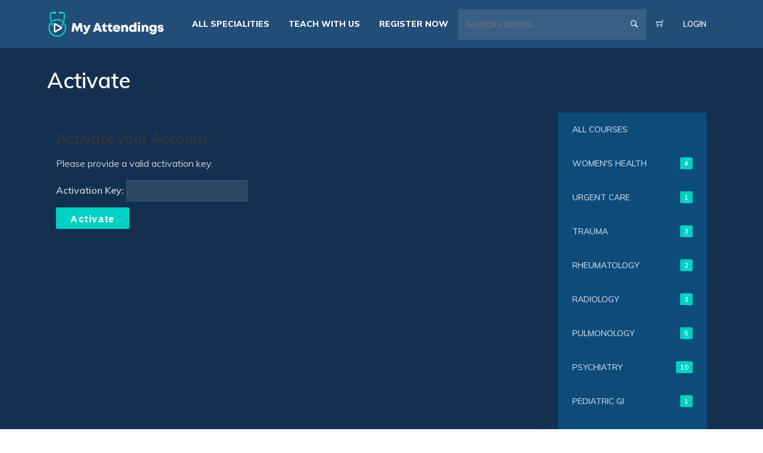

--- FILE ---
content_type: text/html; charset=UTF-8
request_url: https://staging.myattendings.com/activate/
body_size: 68328
content:
<!DOCTYPE html>
<html lang="en-US">
<head>
<meta charset="UTF-8">
<meta name="viewport" content="width=device-width, initial-scale=1.0">
              <meta name="author" content="VibeThemes"><link rel="shortcut icon" href="https://staging.myattendings.com/wp-content/uploads/2022/05/myattendingsicon.png" />
              <link rel="icon" type="image/png" href="https://staging.myattendings.com/wp-content/uploads/2022/05/myattendingsicon.png">        <script>
        window.addEventListener('load', (event) => {
            if(typeof iziToast==='undefined' && typeof global !=='undefined' && typeof global.iziToast==='object'){
                window.iziToast = global.iziToast;
            }
        });
        </script>
        <meta name='robots' content='index, follow, max-image-preview:large, max-snippet:-1, max-video-preview:-1' />
        <script>setTimeout(function(){if(document.querySelector('body') && document.querySelector('body').classList.contains('loading')){
        	document.querySelector('body').classList.remove('loading'); }},5000);</script>
        
            <script data-no-defer="1" data-ezscrex="false" data-cfasync="false" data-pagespeed-no-defer data-cookieconsent="ignore">
                var ctPublicFunctions = {"_ajax_nonce":"7c2392482a","_rest_nonce":"5ea2286d73","_ajax_url":"\/wp-admin\/admin-ajax.php","_rest_url":"https:\/\/staging.myattendings.com\/wp-json\/","data__cookies_type":"none","data__ajax_type":"rest","data__bot_detector_enabled":0,"data__frontend_data_log_enabled":1,"cookiePrefix":"","wprocket_detected":false,"host_url":"staging.myattendings.com","text__ee_click_to_select":"Click to select the whole data","text__ee_original_email":"The original one is","text__ee_got_it":"Got it","text__ee_blocked":"Blocked","text__ee_cannot_connect":"Cannot connect","text__ee_cannot_decode":"Can not decode email. Unknown reason","text__ee_email_decoder":"CleanTalk email decoder","text__ee_wait_for_decoding":"The magic is on the way, please wait for a few seconds!","text__ee_decoding_process":"Decoding the contact data, let us a few seconds to finish. ","text__ee_wait_for_decoding_2":"Please wait while Anti-Spam by CleanTalk is decoding the email addresses."}
            </script>
        
            <script data-no-defer="1" data-ezscrex="false" data-cfasync="false" data-pagespeed-no-defer data-cookieconsent="ignore">
                var ctPublic = {"_ajax_nonce":"7c2392482a","settings__forms__check_internal":0,"settings__forms__check_external":0,"settings__forms__force_protection":0,"settings__forms__search_test":1,"settings__data__bot_detector_enabled":0,"settings__comments__form_decoration":0,"settings__sfw__anti_crawler":0,"blog_home":"https:\/\/staging.myattendings.com\/","pixel__setting":"3","pixel__enabled":true,"pixel__url":"https:\/\/moderate8-v4.cleantalk.org\/pixel\/863c43ca7f218c9b8d2bedba69e9beda.gif","data__email_check_before_post":1,"data__email_check_exist_post":0,"data__cookies_type":"none","data__key_is_ok":true,"data__visible_fields_required":true,"wl_brandname":"Anti-Spam by CleanTalk","wl_brandname_short":"CleanTalk","ct_checkjs_key":"0e6d0143404f8d3291bf167e2026982ee580f97f81d1cf2d7fa2c8b713b9e71c","emailEncoderPassKey":"942d8d0391671a4ba49f3d04d770bab1","bot_detector_forms_excluded":"W10=","advancedCacheExists":false,"varnishCacheExists":false,"wc_ajax_add_to_cart":false}
            </script>
        
	<!-- This site is optimized with the Yoast SEO plugin v24.6 - https://yoast.com/wordpress/plugins/seo/ -->
	<title>Activate Your Account &#8211; My Attendings</title>
	<meta property="og:locale" content="en_US" />
	<meta property="og:type" content="website" />
	<meta property="og:site_name" content="My Attendings" />
	<meta name="twitter:card" content="summary_large_image" />
	<script type="application/ld+json" class="yoast-schema-graph">{"@context":"https://schema.org","@graph":[{"@type":"WebSite","@id":"https://staging.myattendings.com/#website","url":"https://staging.myattendings.com/","name":"My Attendings","description":"Physicians source for upgrading skills","potentialAction":[{"@type":"SearchAction","target":{"@type":"EntryPoint","urlTemplate":"https://staging.myattendings.com/?s={search_term_string}"},"query-input":{"@type":"PropertyValueSpecification","valueRequired":true,"valueName":"search_term_string"}}],"inLanguage":"en-US"}]}</script>
	<!-- / Yoast SEO plugin. -->


<link rel='dns-prefetch' href='//fonts.googleapis.com' />
<link rel='dns-prefetch' href='//www.googletagmanager.com' />
<link rel="alternate" type="application/rss+xml" title="My Attendings &raquo; Feed" href="https://staging.myattendings.com/feed/" />
<link rel="alternate" type="application/rss+xml" title="My Attendings &raquo; Comments Feed" href="https://staging.myattendings.com/comments/feed/" />
<link rel="alternate" title="oEmbed (JSON)" type="application/json+oembed" href="https://staging.myattendings.com/wp-json/oembed/1.0/embed?url" />
<link rel="alternate" title="oEmbed (XML)" type="text/xml+oembed" href="https://staging.myattendings.com/wp-json/oembed/1.0/embed?url&#038;format=xml" />
<style id='wp-img-auto-sizes-contain-inline-css' type='text/css'>
img:is([sizes=auto i],[sizes^="auto," i]){contain-intrinsic-size:3000px 1500px}
/*# sourceURL=wp-img-auto-sizes-contain-inline-css */
</style>
<link rel='stylesheet' id='iziToast-css' href='https://staging.myattendings.com/wp-content/plugins/vibebp/includes/../assets/css/iziToast.min.css?ver=1.9.9.7.8' type='text/css' media='all' />
<style id='wp-emoji-styles-inline-css' type='text/css'>

	img.wp-smiley, img.emoji {
		display: inline !important;
		border: none !important;
		box-shadow: none !important;
		height: 1em !important;
		width: 1em !important;
		margin: 0 0.07em !important;
		vertical-align: -0.1em !important;
		background: none !important;
		padding: 0 !important;
	}
/*# sourceURL=wp-emoji-styles-inline-css */
</style>
<link rel='stylesheet' id='wp-block-library-css' href='https://staging.myattendings.com/wp-includes/css/dist/block-library/style.min.css?ver=6.9' type='text/css' media='all' />
<style id='classic-theme-styles-inline-css' type='text/css'>
/*! This file is auto-generated */
.wp-block-button__link{color:#fff;background-color:#32373c;border-radius:9999px;box-shadow:none;text-decoration:none;padding:calc(.667em + 2px) calc(1.333em + 2px);font-size:1.125em}.wp-block-file__button{background:#32373c;color:#fff;text-decoration:none}
/*# sourceURL=/wp-includes/css/classic-themes.min.css */
</style>
<link rel='stylesheet' id='ct_public_css-css' href='https://staging.myattendings.com/wp-content/plugins/cleantalk-spam-protect/css/cleantalk-public.min.css?ver=6.51' type='text/css' media='all' />
<link rel='stylesheet' id='ct_email_decoder_css-css' href='https://staging.myattendings.com/wp-content/plugins/cleantalk-spam-protect/css/cleantalk-email-decoder.min.css?ver=6.51' type='text/css' media='all' />
<link rel='stylesheet' id='wpsm_ac-font-awesome-front-css' href='https://staging.myattendings.com/wp-content/plugins/responsive-accordion-and-collapse/css/font-awesome/css/font-awesome.min.css?ver=6.9' type='text/css' media='all' />
<link rel='stylesheet' id='wpsm_ac_bootstrap-front-css' href='https://staging.myattendings.com/wp-content/plugins/responsive-accordion-and-collapse/css/bootstrap-front.css?ver=6.9' type='text/css' media='all' />
<link rel='stylesheet' id='tabulator-css-css' href='https://staging.myattendings.com/wp-content/plugins/vibe-earnings/includes/../assets/css/tabulator.min.css?ver=2.2' type='text/css' media='all' />
<link rel='stylesheet' id='vibe-earnings-css' href='https://staging.myattendings.com/wp-content/plugins/vibe-earnings/includes/../assets/css/earnings.css?ver=2.2' type='text/css' media='all' />
<link rel='stylesheet' id='woo-coupon-usage-style-css' href='https://staging.myattendings.com/wp-content/plugins/woo-coupon-usage/css/style.css?ver=5.18.2' type='text/css' media='all' />
<style id='woocommerce-inline-inline-css' type='text/css'>
.woocommerce form .form-row .required { visibility: visible; }
/*# sourceURL=woocommerce-inline-inline-css */
</style>
<link rel='stylesheet' id='vibeclp-css' href='https://staging.myattendings.com/wp-content/plugins/wplms-custom-learning-paths/admin/../includes/css/clp.css?ver=1127925571' type='text/css' media='all' />
<link rel='stylesheet' id='plyr-css' href='https://staging.myattendings.com/wp-content/plugins/vibebp/assets/css/plyr.css?ver=1.9.9.7.8' type='text/css' media='all' />
<link rel='stylesheet' id='wplms-course-video-css-css' href='https://staging.myattendings.com/wp-content/plugins/wplms_plugin/includes/theme/../../assets/css/course_video.css?ver=1.9.9.5.4' type='text/css' media='all' />
<link rel='stylesheet' id='wplms-cc-css' href='https://staging.myattendings.com/wp-content/plugins/wplms_plugin/includes/theme/../../assets/css/wplms.css?ver=1.9.9.5.4' type='text/css' media='all' />
<link rel='stylesheet' id='brands-styles-css' href='https://staging.myattendings.com/wp-content/plugins/woocommerce/assets/css/brands.css?ver=9.7.1' type='text/css' media='all' />
<link rel='stylesheet' id='htbbootstrap-css' href='https://staging.myattendings.com/wp-content/plugins/ht-mega-for-elementor/assets/css/htbbootstrap.css?ver=2.8.3' type='text/css' media='all' />
<link rel='stylesheet' id='font-awesome-css' href='https://staging.myattendings.com/wp-content/themes/wplms/assets/fonts/font-awesome.min.css?ver=4.9' type='text/css' media='all' />
<link rel='stylesheet' id='htmega-animation-css' href='https://staging.myattendings.com/wp-content/plugins/ht-mega-for-elementor/assets/css/animation.css?ver=2.8.3' type='text/css' media='all' />
<link rel='stylesheet' id='htmega-keyframes-css' href='https://staging.myattendings.com/wp-content/plugins/ht-mega-for-elementor/assets/css/htmega-keyframes.css?ver=2.8.3' type='text/css' media='all' />
<link rel='stylesheet' id='htmega-global-style-css' href='https://staging.myattendings.com/wp-content/plugins/ht-mega-for-elementor/assets/css/htmega-global-style.css?ver=2.8.3' type='text/css' media='all' />
<link rel='stylesheet' id='google-webfonts-css' href='//fonts.googleapis.com/css?family=Muli:regular,600,800&#038;subsets=latin&#038;display=swap' type='text/css' media='all' />
<link rel='stylesheet' id='woocommerce-css-css' href='https://staging.myattendings.com/wp-content/themes/wplms/assets/css/woocommerce.min.css?ver=4.9' type='text/css' media='all' />
<link rel='stylesheet' id='wplms-style-css' href='https://staging.myattendings.com/wp-content/themes/wplms/assets/css/style.legacy.css?ver=4.9' type='text/css' media='all' />
<link rel='stylesheet' id='wplms-v4style-css' href='https://staging.myattendings.com/wp-content/themes/wplms/assets/css/v4.min.css?ver=4.9' type='text/css' media='all' />
<link rel='stylesheet' id='vicons-css' href='https://staging.myattendings.com/wp-content/themes/wplms/assets/vicons.css?ver=4.9' type='text/css' media='all' />
<link rel='stylesheet' id='dark-css' href='https://staging.myattendings.com/wp-content/themes/wplms/assets/css/dark.min.css?ver=4.9' type='text/css' media='all' />
<link rel='stylesheet' id='mediaelement-css' href='https://staging.myattendings.com/wp-includes/js/mediaelement/mediaelementplayer-legacy.min.css?ver=4.2.17' type='text/css' media='all' />
<link rel='stylesheet' id='wp-mediaelement-css' href='https://staging.myattendings.com/wp-includes/js/mediaelement/wp-mediaelement.min.css?ver=6.9' type='text/css' media='all' />
<link rel='stylesheet' id='server_stats_widget-css' href='https://staging.myattendings.com/wp-content/plugins/vibebp/assets/css/widgets/server_stats.css?ver=1.9.9.7.8' type='text/css' media='all' />
<link rel='stylesheet' id='users_report_widget-css' href='https://staging.myattendings.com/wp-content/plugins/vibebp/assets/css/widgets/users_report.css?ver=1.9.9.7.8' type='text/css' media='all' />
<link rel='stylesheet' id='sales_stats_widget-css' href='https://staging.myattendings.com/wp-content/plugins/vibebp/assets/css/widgets/sales_stats.css?ver=1.9.9.7.8' type='text/css' media='all' />
<link rel='stylesheet' id='wplms_dashboard_css-css' href='https://staging.myattendings.com/wp-content/plugins/wplms_plugin/assets/css/dashboard.css?ver=1.9.9.5.4' type='text/css' media='all' />
<link rel='stylesheet' id='flickity-css' href='https://staging.myattendings.com/wp-content/plugins/wplms_plugin/assets/css/flickity.min.css?ver=1.9.9.5.4' type='text/css' media='all' />
<link rel='stylesheet' id='bp-course-css-css' href='https://staging.myattendings.com/wp-content/plugins/wplms_plugin/includes/vibe-course-module/includes/css/course_template.css?ver=1.9.9.5.4' type='text/css' media='all' />
<link rel='stylesheet' id='vibebp_main-css' href='https://staging.myattendings.com/wp-content/plugins/vibebp/includes/../assets/css/front.css?ver=1.9.9.7.8' type='text/css' media='all' />
<link rel='stylesheet' id='vibebp_profile_libs-css' href='https://staging.myattendings.com/wp-content/plugins/vibebp/includes/../assets/css/profile.css?ver=1.9.9.7.8' type='text/css' media='all' />
<link rel='stylesheet' id='vibebp-swiper-css' href='https://staging.myattendings.com/wp-content/plugins/vibebp/includes/../assets/css/swiper-bundle.min.css?ver=6.9' type='text/css' media='all' />
<link rel='stylesheet' id='vibe_editor-css' href='https://staging.myattendings.com/wp-content/plugins/vibebp/includes/../assets/css/editor.css?ver=1.9.9.7.8' type='text/css' media='all' />
<link rel='stylesheet' id='cocoen-css' href='https://staging.myattendings.com/wp-content/plugins/vibebp/includes/../assets/css/cocoen.min.css?ver=1.9.9.7.8' type='text/css' media='all' />
<link rel='stylesheet' id='elementor-frontend-css' href='https://staging.myattendings.com/wp-content/plugins/elementor/assets/css/frontend.min.css?ver=3.27.6' type='text/css' media='all' />
<link rel='stylesheet' id='eael-general-css' href='https://staging.myattendings.com/wp-content/plugins/essential-addons-for-elementor-lite/assets/front-end/css/view/general.min.css?ver=6.1.4' type='text/css' media='all' />
<link rel='stylesheet' id='upk-site-css' href='https://staging.myattendings.com/wp-content/plugins/ultimate-post-kit/assets/css/upk-site.css?ver=3.14.0' type='text/css' media='all' />
<!--n2css--><!--n2js--><script type="text/javascript" data-pagespeed-no-defer src="https://staging.myattendings.com/wp-content/plugins/cleantalk-spam-protect/js/apbct-public-bundle.min.js?ver=6.51" id="ct_public_functions-js"></script>
<script type="text/javascript" src="https://staging.myattendings.com/wp-includes/js/jquery/jquery.min.js?ver=3.7.1" id="jquery-core-js"></script>
<script type="text/javascript" src="https://staging.myattendings.com/wp-includes/js/jquery/jquery-migrate.min.js?ver=3.4.1" id="jquery-migrate-js"></script>
<script type="text/javascript" src="https://staging.myattendings.com/wp-content/plugins/vibe-earnings/includes/../assets/js/tabulator.min.js?ver=2.2" id="tabulator-js"></script>
<script type="text/javascript" src="https://staging.myattendings.com/wp-includes/js/dist/vendor/react.min.js?ver=18.3.1.1" id="react-js"></script>
<script type="text/javascript" src="https://staging.myattendings.com/wp-includes/js/dist/vendor/react-dom.min.js?ver=18.3.1.1" id="react-dom-js"></script>
<script type="text/javascript" src="https://staging.myattendings.com/wp-includes/js/dist/escape-html.min.js?ver=6561a406d2d232a6fbd2" id="wp-escape-html-js"></script>
<script type="text/javascript" src="https://staging.myattendings.com/wp-includes/js/dist/element.min.js?ver=6a582b0c827fa25df3dd" id="wp-element-js"></script>
<script type="text/javascript" src="https://staging.myattendings.com/wp-content/plugins/vibe-earnings/includes/../assets/js/chart.bundle.min.js?ver=2.2" id="vibe-earnings-chartjs-js"></script>
<script type="text/javascript" src="https://staging.myattendings.com/wp-includes/js/dist/vendor/react-jsx-runtime.min.js?ver=18.3.1" id="react-jsx-runtime-js"></script>
<script type="text/javascript" src="https://staging.myattendings.com/wp-includes/js/dist/hooks.min.js?ver=dd5603f07f9220ed27f1" id="wp-hooks-js"></script>
<script type="text/javascript" src="https://staging.myattendings.com/wp-includes/js/dist/deprecated.min.js?ver=e1f84915c5e8ae38964c" id="wp-deprecated-js"></script>
<script type="text/javascript" src="https://staging.myattendings.com/wp-includes/js/dist/dom.min.js?ver=26edef3be6483da3de2e" id="wp-dom-js"></script>
<script type="text/javascript" src="https://staging.myattendings.com/wp-includes/js/dist/is-shallow-equal.min.js?ver=e0f9f1d78d83f5196979" id="wp-is-shallow-equal-js"></script>
<script type="text/javascript" src="https://staging.myattendings.com/wp-includes/js/dist/i18n.min.js?ver=c26c3dc7bed366793375" id="wp-i18n-js"></script>
<script type="text/javascript" id="wp-i18n-js-after">
/* <![CDATA[ */
wp.i18n.setLocaleData( { 'text direction\u0004ltr': [ 'ltr' ] } );
//# sourceURL=wp-i18n-js-after
/* ]]> */
</script>
<script type="text/javascript" src="https://staging.myattendings.com/wp-includes/js/dist/keycodes.min.js?ver=34c8fb5e7a594a1c8037" id="wp-keycodes-js"></script>
<script type="text/javascript" src="https://staging.myattendings.com/wp-includes/js/dist/priority-queue.min.js?ver=2d59d091223ee9a33838" id="wp-priority-queue-js"></script>
<script type="text/javascript" src="https://staging.myattendings.com/wp-includes/js/dist/compose.min.js?ver=7a9b375d8c19cf9d3d9b" id="wp-compose-js"></script>
<script type="text/javascript" src="https://staging.myattendings.com/wp-includes/js/dist/private-apis.min.js?ver=4f465748bda624774139" id="wp-private-apis-js"></script>
<script type="text/javascript" src="https://staging.myattendings.com/wp-includes/js/dist/redux-routine.min.js?ver=8bb92d45458b29590f53" id="wp-redux-routine-js"></script>
<script type="text/javascript" src="https://staging.myattendings.com/wp-includes/js/dist/data.min.js?ver=f940198280891b0b6318" id="wp-data-js"></script>
<script type="text/javascript" id="wp-data-js-after">
/* <![CDATA[ */
( function() {
	var userId = 0;
	var storageKey = "WP_DATA_USER_" + userId;
	wp.data
		.use( wp.data.plugins.persistence, { storageKey: storageKey } );
} )();
//# sourceURL=wp-data-js-after
/* ]]> */
</script>
<script type="text/javascript" id="vibe-earnings-js-extra">
/* <![CDATA[ */
var vibe_earnings = {"api_url":"https://staging.myattendings.com/wp-json/vbp/v1/commissions/","settings":[],"payouts_custom_divs":[],"timestamp":"1765650941","per_page":"10","date_format":"F j, Y","time_format":"g:i a","translations":{"date":"Date","course":"Course","commissions":"Commissions","commission":"Commission","payout":"Payout","date_range":"Select a Date Range","absent":"Absent","showing":"Showing","of":"of","go":"Go","pages":"pages","per_page":"per page","student":"Student","select_date":"Select a date","start_date":"Select start date","end_date":"Select end date","select_course":"Select a course","no_records":"No records found","select_student":"Select a student","search_student":"Search student","chart_commission":"Commission","commission_balance":"Balance Earnings ","commission_balance_note":"Earnings need to be above threshold limit for a payout request.","payouts_balance":"Payouts Balance: ","select_currency":"Select Currency ","commission_payouts_text":"Congratulation! Commission is above threshold limit. You can request a payout.","commission_failed_payouts_text":"You can request a payout only if commission is above threshold limit.","total_commission":"Total Earnings","total_payout":"Total Payouts","request_payouts":"Request Payout","last_requested":"Last requested on"}};
//# sourceURL=vibe-earnings-js-extra
/* ]]> */
</script>
<script type="text/javascript" src="https://staging.myattendings.com/wp-content/plugins/vibe-earnings/includes/../assets/js/earnings.js?ver=2.2" id="vibe-earnings-js"></script>
<script type="text/javascript" src="https://staging.myattendings.com/wp-content/plugins/woocommerce/assets/js/jquery-blockui/jquery.blockUI.min.js?ver=2.7.0-wc.9.7.1" id="jquery-blockui-js" defer="defer" data-wp-strategy="defer"></script>
<script type="text/javascript" src="https://staging.myattendings.com/wp-content/plugins/woocommerce/assets/js/js-cookie/js.cookie.min.js?ver=2.1.4-wc.9.7.1" id="js-cookie-js" defer="defer" data-wp-strategy="defer"></script>
<script type="text/javascript" id="woocommerce-js-extra">
/* <![CDATA[ */
var woocommerce_params = {"ajax_url":"/wp-admin/admin-ajax.php","wc_ajax_url":"/?wc-ajax=%%endpoint%%","i18n_password_show":"Show password","i18n_password_hide":"Hide password"};
//# sourceURL=woocommerce-js-extra
/* ]]> */
</script>
<script type="text/javascript" src="https://staging.myattendings.com/wp-content/plugins/woocommerce/assets/js/frontend/woocommerce.min.js?ver=9.7.1" id="woocommerce-js" defer="defer" data-wp-strategy="defer"></script>
<script type="text/javascript" id="vibeclp-js-extra">
/* <![CDATA[ */
var vibeclp = {"api":{"url":"https://staging.myattendings.com/wp-json/vibeclp/v1","create_caps":"edit_posts"},"settings":{"editor_slug":["created_clps"],"new_clp_cap":["edit_posts"]},"label":"Custom Learning Path","sorters":{"date":"Recent","name":"Alphabetical"},"order":{"DESC":"Descending ","ASC":"Ascending"},"translations":{"my_clps":"My Paths","certificates":"Certificates","no_certificates":"No Certificates found","no_badges":"No Badges found","badges":"Badges","create_clp":"Create New","clp_title":"Create New Path","clp_content":"Path Content","clp_category":"Path Category","no_clps":"No Paths found.","search_text":"Type to Search..","submit":"Submit Path","preview":"Preview Path","new_clp_cateogry":"New Path Category","add_step":"Add Step","load_more":"Load more","steps":"Steps","enrollnow":"Enroll Now","enrollout":"Enroll Out","points":"Points","no_steps_created":"No Steps Created!","title":"Title","description":"Description","featured_image":"Featured Image","no_image_selected":"No Image Selected","select_step":"Select Step","learning_path_steps":"Learning Path Steps","joined":"Joined","awards":"Awards"}};
//# sourceURL=vibeclp-js-extra
/* ]]> */
</script>
<script type="text/javascript" src="https://staging.myattendings.com/wp-content/plugins/wplms-custom-learning-paths/admin/../includes/js/clp.js?ver=647588406" id="vibeclp-js"></script>
<script type="text/javascript" src="https://staging.myattendings.com/wp-content/plugins/wplms_plugin/includes/theme/../vibe-shortcodes/js/scorm2.js?ver=1.9.9.5.4" id="wplms-scorm-js"></script>
<script type="text/javascript" id="WCPAY_ASSETS-js-extra">
/* <![CDATA[ */
var wcpayAssets = {"url":"https://staging.myattendings.com/wp-content/plugins/woocommerce-payments/dist/"};
//# sourceURL=WCPAY_ASSETS-js-extra
/* ]]> */
</script>
<script type="text/javascript" id="wplms_dashboard_simple_stats-js-extra">
/* <![CDATA[ */
var student_simple_stats = {"settings":[],"api":"https://staging.myattendings.com/wp-json/wplms/v2/dashboard/widget","translations":[]};
//# sourceURL=wplms_dashboard_simple_stats-js-extra
/* ]]> */
</script>
<script type="text/javascript" src="https://staging.myattendings.com/wp-content/plugins/wplms_plugin/assets/js/student_simple_stats.js?ver=1.9.9.5.4" id="wplms_dashboard_simple_stats-js"></script>
<script type="text/javascript" src="https://staging.myattendings.com/wp-content/plugins/wplms_plugin/includes/vibe-course-module/includes/js/jquery.knob.min.js?ver=1" id="knob-js-js"></script>
<link rel="https://api.w.org/" href="https://staging.myattendings.com/wp-json/" /><link rel="alternate" title="JSON" type="application/json" href="https://staging.myattendings.com/wp-json/wp/v2/pages/57" /><link rel="EditURI" type="application/rsd+xml" title="RSD" href="https://staging.myattendings.com/xmlrpc.php?rsd" />
<meta name="generator" content="WordPress 6.9" />
<meta name="generator" content="WooCommerce 9.7.1" />
<link rel='shortlink' href='https://staging.myattendings.com/?p=57' />

	<script type="text/javascript">var ajaxurl = 'https://staging.myattendings.com/wp-admin/admin-ajax.php';</script>

<meta name="generator" content="Site Kit by Google 1.148.0" /><!-- Stream WordPress user activity plugin v4.1.1 -->
<style></style>        <script>
            document.addEventListener("DOMContentLoaded", (event) => {
              if( document.body.classList.contains('pmpro-levels')){
                    let levelId = window.location.href.split('#');
                    if(levelId && levelId.length>1){
                        levelId = parseInt(levelId[1]);
                        if (!isNaN(levelId) && levelId !== null && levelId !== '') {
                            const style = document.createElement('style');

                            // Define the CSS rule as a string
                            const cssRule = `
                                tr#pmpro_level-${levelId} th, 
                                tr#pmpro_level-${levelId} td {
                                    background: var(--primary);
                                    color: var(--text);
                                }
                            `;

                            // Add the CSS rule to the style element
                            style.innerHTML = cssRule;

                            // Append the style element to the document's head (or body if you prefer)
                            document.head.appendChild(style);
                        }
                    }
               }
            });

           
        </script>
        <style>.mc4wp-checkbox-woocommerce{clear:both;width:auto;display:block;position:static}.mc4wp-checkbox-woocommerce input{float:none;vertical-align:middle;-webkit-appearance:checkbox;width:auto;max-width:21px;margin:0 6px 0 0;padding:0;position:static;display:inline-block!important}.mc4wp-checkbox-woocommerce label{float:none;cursor:pointer;width:auto;margin:0 0 16px;display:block;position:static}</style>	<noscript><style>.woocommerce-product-gallery{ opacity: 1 !important; }</style></noscript>
	<meta name="generator" content="Elementor 3.27.6; features: additional_custom_breakpoints; settings: css_print_method-external, google_font-enabled, font_display-auto">
			<style>
				.e-con.e-parent:nth-of-type(n+4):not(.e-lazyloaded):not(.e-no-lazyload),
				.e-con.e-parent:nth-of-type(n+4):not(.e-lazyloaded):not(.e-no-lazyload) * {
					background-image: none !important;
				}
				@media screen and (max-height: 1024px) {
					.e-con.e-parent:nth-of-type(n+3):not(.e-lazyloaded):not(.e-no-lazyload),
					.e-con.e-parent:nth-of-type(n+3):not(.e-lazyloaded):not(.e-no-lazyload) * {
						background-image: none !important;
					}
				}
				@media screen and (max-height: 640px) {
					.e-con.e-parent:nth-of-type(n+2):not(.e-lazyloaded):not(.e-no-lazyload),
					.e-con.e-parent:nth-of-type(n+2):not(.e-lazyloaded):not(.e-no-lazyload) * {
						background-image: none !important;
					}
				}
			</style>
			<meta name="generator" content="Powered by Slider Revolution 6.5.17 - responsive, Mobile-Friendly Slider Plugin for WordPress with comfortable drag and drop interface." />
<style class='wp-fonts-local' type='text/css'>
@font-face{font-family:Inter;font-style:normal;font-weight:300 900;font-display:fallback;src:url('https://staging.myattendings.com/wp-content/plugins/woocommerce/assets/fonts/Inter-VariableFont_slnt,wght.woff2') format('woff2');font-stretch:normal;}
@font-face{font-family:Cardo;font-style:normal;font-weight:400;font-display:fallback;src:url('https://staging.myattendings.com/wp-content/plugins/woocommerce/assets/fonts/cardo_normal_400.woff2') format('woff2');}
</style>
<link rel="icon" href="https://staging.myattendings.com/wp-content/uploads/2022/05/myattendingsicon-100x100.png" sizes="32x32" />
<link rel="icon" href="https://staging.myattendings.com/wp-content/uploads/2022/05/myattendingsicon.png" sizes="192x192" />
<link rel="apple-touch-icon" href="https://staging.myattendings.com/wp-content/uploads/2022/05/myattendingsicon.png" />
<meta name="msapplication-TileImage" content="https://staging.myattendings.com/wp-content/uploads/2022/05/myattendingsicon.png" />
<style>.button,input[type=button], input[type=submit],.button.hero,.heading_more:before,.vibe_carousel .flex-direction-nav a,.sidebar .widget #searchform input[type="submit"], #signup_submit, #submit,button,.login_sidebar .login_content #vbp-login-form #sidebar-wp-submit,#buddypress a.button,.generic-button a:hover,#buddypress input[type=button],body.activity-permalink .ac-form input[type=submit],#buddypress input[type=submit],#buddypress input[type=reset],#buddypress ul.button-nav li a,#buddypress .item-list-tabs ul li a:hover,#buddypress div.generic-button a:hover,a.bp-title-button,.woocommerce-account .woocommerce-MyAccount-navigation li.is-active a,#buddypress div.item-list-tabs#subnav ul li.current a,#buddypress div.item-list-tabs ul li a span,#buddypress div.item-list-tabs ul li.selected a,#buddypress div.item-list-tabs ul li.current a,#vibe_bp_login #wplogin-modal .btn-default,#vibe_bp_login #wplogin-modal .btn-block,.single #buddypress .item-list-tabs#subnav ul li.selected a, .single-item #buddypress .item-list-tabs#subnav ul li.selected a,.course_button.button,.unit_button.button,.woocommerce div.product .woocommerce-tabs ul.tabs li.active,.woocommerce #content div.product .woocommerce-tabs ul.tabs li.active,.woocommerce-page div.product .woocommerce-tabs ul.tabs li.active,.woocommerce-page #content div.product .woocommerce-tabs ul.tabs li.active,.woocommerce a.button,.woocommerce button.button,.woocommerce input.button,.woocommerce #respond input#submit,.woocommerce #content input.button,.woocommerce-page a.button,.woocommerce-page button.button,.woocommerce-page input.button,.woocommerce-page #respond input#submit,.woocommerce-page #content input.button,.woocommerce ul.products li a.added_to_cart,.woocommerce ul.products li a.button,.woocommerce a.button.alt,.woocommerce button.button.alt,.woocommerce input.button.alt,.woocommerce #respond input#submit.alt,.woocommerce #content input.button.alt,.woocommerce-page a.button.alt,.woocommerce-page button.button.alt,.woocommerce-page input.button.alt,.woocommerce-page #respond input#submit.alt,.woocommerce-page #content input.button.alt,.woocommerce .widget_layered_nav_filters ul li a,.woocommerce-page .widget_layered_nav_filters ul li a,.woocommerce .widget_price_filter .ui-slider .ui-slider-range,.woocommerce-page .widget_price_filter .ui-slider .ui-slider-range,.woocommerce div.product .woocommerce-tabs ul.tabs li.active, .woocommerce div.product .woocommerce-tabs ul.tabs li:hover,.price_slider .ui-slider-range,.ui-slider .ui-slider-handle,.tabs-left > .nav-tabs > li > a:hover, .tabs-left > .nav-tabs > li > a:focus,.page-numbers.current, .pagination .page-numbers.current, .pagination span.current,.block_media .hover-link,.vibe_filterable li a:hover,.vibe_filterable li.active a,#wplms-calendar td.active,.btn.primary,#wplms-calendar td a span,.tagcloud a,.checkoutsteps ul li.checkout_begin,.widget.pricing .course_sharing .socialicons.round li > a:hover,.widget.pricing .course_sharing .socialicons.square li > a:hover,.widget_carousel .flex-direction-nav a, .vibe_carousel .flex-direction-nav a,#question #submit:hover,.ques_link:hover,.reset_answer,.quiz_timeline li:hover > span, .quiz_timeline li.active > span,.course_timeline li.done > span, .course_timeline li:hover > span, .course_timeline li.active > span,.quiz_timeline li.active>a>span,.vbplogin em,#buddypress div.item-list-tabs#subnav ul li.switch_view a.active,#buddypress .activity-list li.load-more a:hover,.note-tabs ul li.selected a, .note-tabs ul li.current a,.data_stats li:hover, .data_stats li.active,.wplms_clp_stats li.active,.wplms_clp_stats li:hover,.course_students li .progress .bar,.in_quiz .pagination ul li span,.quiz_meta .progress .bar,.page-links span,#vibe_bp_login input[type=submit],.single-course.c2 #item-nav div.item-list-tabs#object-nav li.current a, .single-course.c3 #item-nav div.item-list-tabs#object-nav li.current a, .single-course.c5 #item-nav div.item-list-tabs#object-nav li.current a,.single-course.c6 #item-nav div.item-list-tabs#object-nav li.current a,.single-course.c7 #item-nav div.item-list-tabs#object-nav li.current a,.minimal .widget .course_cat_nav ul li a:hover span,.minimal .pusher #buddypress a.button:hover,.minimal #buddypress #item-nav .item-list-tabs ul li.current a:after, .minimal #buddypress #item-nav .item-list-tabs ul li.selected a:after,.vibe_carousel .flex-control-nav li a, .widget_carousel .flex-control-nav li a,.course8 .block_content .more a, .course8 .block_content .cat_btn,.wplms_course_categories > *{background-color:#00D1C2; }.tagcloud a:hover,.instructor_action_buttons li a span,.total_students span,.nav-tabs>li.active>a, .nav-tabs>li.active>a:focus, .nav-tabs>li.active>a:hover,.unit_content p span.side_comment:hover, .unit_content p span.side_comment.active,.v_module.custom_post_carousel .heading_more,#buddypress .activity-list li.load-more a:hover, .load-more a:hover,.instructor strong span,#buddypress .item-list-tabs ul li a:hover,.archive #buddypress .course_category,.course_front_progressbar .progress .bar,.widget .course_cat_nav ul li.current-cat-parent>a, .widget .course_cat_nav ul li.current-cat>a,.widget .course_cat_nav ul li a span,.woocommerce nav.woocommerce-pagination ul li span.current,.woocommerce nav.woocommerce-pagination ul li a:hover,.widget .price_slider .ui-slider-handle,#bbpress-forums #favorite-toggle a:hover,#bbpress-forums #subscription-toggle a:hover,.pagetitle #subscription-toggle a:hover,#bbpress-forums .bbp-pagination .bbp-pagination-links a.page-numbers:hover, #bbpress-forums .bbp-pagination .bbp-pagination-links span.current,.mooc .vbpcart span em, .sleek .vbpcart span em,.minimal .pusher h3.heading span:after,.minimal #buddypress div.item-list-tabs ul li.selected a:after,.minimal #buddypress div.item-list-tabs ul li.selected a span,.minimal #buddypress div.item-list-tabs#subnav ul li.switch_view a.active,.minimal .pusher #buddypress input[type=submit]:hover, .minimal .pusher .button:hover, .minimal .pusher input[type=submit]:hover,.minimal.single-course.c2 #item-nav .item-list-tabs#object-nav ul li.current a:after, .minimal.single-course.c2 #item-nav .item-list-tabs#object-nav ul li.selected a:after, .minimal.single-course.c3 #item-nav .item-list-tabs#object-nav ul li.current a:after, .minimal.single-course.c3 #item-nav .item-list-tabs#object-nav ul li.selected a:after,.minimal.single-course.c2 .course_sub_action.current a:after, .minimal.single-course.c3 .course_sub_action.current a:after,.single-course.c4.minimal #buddypress .item-list-tabs#object-nav li.current a:after,.minimal.single-course.submissions .course_sub_action.current a:after,.minimal.single-course.c5 #item-nav .item-list-tabs#object-nav ul li.current a:after, .minimal.single-course.c5 #item-nav .item-list-tabs#object-nav ul li.selected a:after,.minimal .pusher h3.heading span:after, .minimal .pusher h4.widget_title span:after,.minimal.woocommerce-page a.button:hover,.minimal.woocommerce a.button:hover,.minimal.woocommerce ul.products li a.button:hover, .minimal .pagination a.page-numbers:hover, .minimal .pagination a:hover,.minimal .pagination .page-numbers.current,.minimal .pagination span.current,.minimal.woocommerce-page #content input.button:hover, .minimal.woocommerce-page input.button:hover,.minimal .pusher .woocommerce a.button:hover,.minimal #buddypress #group-create-tabs.item-list-tabs li.current>a:after,.elegant #buddypress div.item-list-tabs li.selected a:before,.elegant.archive #buddypress div.item-list-tabs li.selected a,.elegant #item-nav div.item-list-tabs#object-nav li.current a:before,.elegant #buddypress .item-list-tabs#subnav ul li.current a:before,.elegant #buddypress #item-nav div.item-list-tabs#object-nav li.current a:before,.elegant #buddypress #members-activity div.item-list-tabs ul li.selected a:before,.elegant.single-course.c4 #buddypress .item-list-tabs#object-nav li.current a:before,.elegant.single #buddypress .item-list-tabs#subnav ul li.selected a:before,.login_page_content .nav.nav-tabs>li.active>a:after,.block.general .block_content .general_details,.modern .vibe_carousel .flex-direction-nav a:hover,.modern .pusher h3.heading span:before, .modern .pusher h4.widget_title span:before,.modern #buddypress #item-nav .item-list-tabs ul li.current a:after, .modern #buddypress #item-nav .item-list-tabs ul li.selected a:after,.modern .pusher #title .pagetitle h1:after,.modern #buddypress div.item-list-tabs ul li.current a:after, .modern #buddypress div.item-list-tabs ul li.selected a:after,.modern #buddypress div.item-list-tabs ul li.current a span, .modern #buddypress div.item-list-tabs ul li.selected a span,.save_quiz_progress .save_progress_inner,.submit_quiz_progress .save_progress_inner,body.loading.pageloader2 .global:before,body.loading.pageloader2 .global:after,.course_pursue_panel .course_action_points,.course_pursue_panel .course_timeline li.unit_line.active:before,.block.simple .block_content .simple_category a:before, .block.simple .block_media:before,.block.generic .block_content .generic_category a:before,.block.generic .block_content .block_title a:before, .block.courseitem.course6 .block_media .postblock_cats .postblock_cat,.progress .bar,.block.courseitem.course6 .block_media .course_start_date,.block.courseitem.course6 .block_content .course_instructor:after{background:#00D1C2; }.link,.instructor_line h3 a:hover,.minimal .generic-button a,#notes_discussions .actions a:hover, ul.item-list.loading:after,#ajaxloader:after, .course_timeline li.active a, .course_timeline li:hover a,#notes_discussions .actions a.reply_unit_comment.meta_info, .side_comments ul.actions li a:hover, .v_module.custom_post_carousel .vibe_carousel.noheading .flex-direction-nav .flex-next, .v_module.custom_post_carousel .vibe_carousel.noheading .flex-direction-nav .flex-prev,.side_comments a.reply_unit_comment.meta_info,.nav.nav-tabs>li.active>a>span,.unit_content .reply a,.widget .item-options a.selected,.footerwidget .item-options a.selected,.course_front_progressbar>span,#buddypress div.generic-button a,.woocommerce div.product .connected_courses li a,.widget .course_cat_nav ul li.current-cat-parent>a>span, .widget .course_cat_nav ul li.current-cat>a>span,#bbpress-forums #favorite-toggle a,#bbpress-forums #subscription-toggle a,.pagetitle #subscription-toggle a,.minimal.woocommerce ul.products li a.button,.minimal.woocommerce a.button,.minimal #buddypress ul.item-list li .item-credits a.button,.minimal .note-tabs ul li a,.minimal .pagination span,.minimal .pagination label,.minimal .pagination .page-numbers.current,.minimal .pagination span.current,.minimal .pagination a.page-numbers,.minimal .pagination a,.minimal.woocommerce-page a.button,.minimal.woocommerce nav.woocommerce-pagination ul li a,.minimal #bbpress-forums .bbp-pagination .bbp-pagination-links a.page-numbers, .minimal #bbpress-forums .bbp-pagination .bbp-pagination-links span,.minimal #buddypress div.item-list-tabs ul li a:hover, .minimal #buddypress div.item-list-tabs ul li.selected a,.minimal #buddypress div.item-list-tabs#subnav ul li.switch_view a.active,.minimal .widget .course_cat_nav ul li a:hover,.minimal .widget .course_cat_nav ul li a span,.minimal .pusher .button,.minimal .pusher #buddypress a.button,.minimal .pusher #buddypress input[type=submit], .minimal .pusher .button, .minimal .pusher input[type=submit],.minimal .pusher #buddypress input[type=button],.minimal #buddypress #item-nav .item-list-tabs ul li.current a, .minimal #buddypress #item-nav .item-list-tabs ul li.selected a,.minimal #buddypress div.item-list-tabs#subnav ul li.current a, .minimal #buddypress div.item-list-tabs#subnav ul li.selected a,.minimal.bp-user.p2 #buddypress div.item-list-tabs#object-nav li a:hover, .minimal.bp-user.p3 #buddypress div.item-list-tabs#object-nav li a:hover, .minimal.bp-user.p4 #buddypress div.item-list-tabs#object-nav li a:hover,.minimal.single-course.c2 #item-nav .item-list-tabs#object-nav ul li.current a, .minimal.single-course.c2 #item-nav .item-list-tabs#object-nav ul li.selected a, .minimal.single-course.c3 #item-nav .item-list-tabs#object-nav ul li.current a, .minimal.single-course.c3 #item-nav .item-list-tabs#object-nav ul li.selected a,.minimal.single-course.c2 #item-nav .item-list-tabs#object-nav ul li a:hover, .minimal.single-course.c3 #item-nav .item-list-tabs#object-nav ul li a:hover,.minimal .mooc .woocart .buttons .button, .minimal .sleek .woocart .buttons .button,.minimal .woocommerce ul.products li.product .button,.minimal .pusher .woocommerce a.button,.elegant #item-nav div.item-list-tabs#object-nav li a:hover,.elegant #item-nav div.item-list-tabs#object-nav li.current a,.elegant #buddypress #item-nav div.item-list-tabs#object-nav li.current a,.elegant #buddypress #item-nav div.item-list-tabs#object-nav li a:hover,.elegant #buddypress #members-activity div.item-list-tabs ul li.selected a,.elegant #buddypress #members-activity div.item-list-tabs ul li a:hover,.elegant.single-course.c3 #item-nav div.item-list-tabs#object-nav li.current a,.elegant.single-course.c4 #buddypress .item-list-tabs#object-nav li.current a,.login_page_content .nav.nav-tabs>li.active>a,.block.postblock .block_content .course_instructor,.elegant.single #buddypress .item-list-tabs#subnav ul li.selected a,.modern #buddypress #item-nav .item-list-tabs ul li.current a, .modern #buddypress #item-nav .item-list-tabs ul li.selected a,.modern nav li a:hover, .modern nav li.current_menu_item a, .modern nav li.current_page_item a,.modern #buddypress div.item-list-tabs ul li a:hover,.modern #buddypress div.item-list-tabs ul li.current a, .modern #buddypress div.item-list-tabs ul li.selected a,.modern #buddypress div.item-list-tabs ul li a span,.modern #buddypress div.item-list-tabs#subnav ul li.current a, .modern #buddypress div.item-list-tabs#subnav ul li.selected a{color:#00D1C2; }.button,.radio>input[type=radio]:checked+label:before,.nav-tabs>li.active>a, .nav-tabs>li.active>a:focus, .nav-tabs>li.active>a:hover.tab-pane li:hover img,.checkbox>input[type=checkbox]:checked+label:before,.pagination .page-numbers.current, .pagination span.current,#buddypress div.item-list-tabs ul li.current,#buddypress div.item-list-tabs#subnav ul li.current a,.single #buddypress .item-list-tabs#subnav ul li.selected a, .single-item #buddypress .item-list-tabs#subnav ul li.selected a,.unit_button.button,#buddypress div#item-header #item-header-avatar,.gallery a:hover,.woocommerce div.product .woocommerce-tabs ul.tabs li.active,.woocommerce a.button,.woocommerce button.button,.woocommerce input.button,.woocommerce #respond input#submit,.woocommerce #content input.button,.woocommerce-page a.button,.woocommerce-page button.button,.woocommerce-page input.button,.woocommerce-page #respond input#submit,.woocommerce-page #content input.button,.woocommerce a.button.alt,.woocommerce button.button.alt,.woocommerce input.button.alt,.woocommerce #respond input#submit.alt,.woocommerce #content input.button.alt,.woocommerce-page a.button.alt,.woocommerce-page button.button.alt,.woocommerce-page input.button.alt,.woocommerce-page #respond input#submit.alt,.woocommerce-page #content input.button.alt,.woocommerce .widget_layered_nav_filters ul li a,.woocommerce-page .widget_layered_nav_filters ul li a,.woocommerce div.product .woocommerce-tabs ul.tabs li.active, .woocommerce div.product .woocommerce-tabs ul.tabs li:hover,.tabs-left > .nav-tabs > li > a:hover, .tabs-left > .nav-tabs > li > a:focus,.tabs-left > .nav-tabs .active > a, .tabs-left > .nav-tabs .active > a:hover, .tabs-left > .nav-tabs .active > a:focus,.vibe_filterable li a:hover,.vibe_filterable li.active a,#wplms-calendar td.active,.checkoutsteps ul li.checkout_begin,.widget_course_list a:hover img,.widget_course_list a:hover img,.quiz_timeline li.active,.widget_course_list a:hover img,.vcard:hover img,.postsmall .post_thumb a:hover,.button.hero,.unit_content .commentlist li.bypostauthor >.comment-body>.vcard img,.unit_content .commentlist li:hover >.comment-body>.vcard img,#buddypress div.generic-button a,#buddypress div.item-list-tabs#subnav ul li.switch_view a.active,.woocommerce nav.woocommerce-pagination ul li span.current,#bbpress-forums #favorite-toggle a,#bbpress-forums .bbp-pagination .bbp-pagination-links span.current,#bbpress-forums #subscription-toggle a,.pagetitle #subscription-toggle a,.minimal.woocommerce ul.products li a.button,.minimal.woocommerce a.button,.minimal .note-tabs,.minimal .pagination span,.minimal .pagination label,.minimal .pagination .page-numbers.current,.minimal .pagination span.current,.minimal .pagination a.page-numbers,.minimal .pagination a,.minimal.woocommerce-page a.button,.minimal.woocommerce nav.woocommerce-pagination ul li a,.minimal #bbpress-forums .bbp-pagination .bbp-pagination-links a.page-numbers, .minimal #bbpress-forums .bbp-pagination .bbp-pagination-links span,.minimal #buddypress div.item-list-tabs ul li a:hover, .minimal .pusher #buddypress a.button,.minimal .generic-button a,.minimal #buddypress div.item-list-tabs ul li.selected a,.minimal #buddypress div.item-list-tabs ul li a span,.minimal .widget .course_cat_nav ul li a span,.minimal .pusher #buddypress input[type=button],.minimal .pusher #buddypress input[type=submit], .minimal .pusher .button, .minimal .pusher input[type=submit],.minimal.woocommerce-page #content input.button, .minimal.woocommerce-page input.button,.minimal .pusher .woocommerce a.button,.minimal.woocommerce div.product .woocommerce-tabs ul.tabs li.active, .minimal.woocommerce div.product .woocommerce-tabs ul.tabs li:hover,.elegant #buddypress div.item-list-tabs li.selected{border-color:#00D1C2;}a:hover,.author_desc .social li a:hover,#course_creation_tabs li.active:after,.widget ul > li:hover > a,.course_students li > ul > li > a:hover,.quiz_students li > ul > li > a:hover,#buddypress div.activity-meta a ,#buddypress div.activity-meta a.button,#buddypress .acomment-options a,.widget .menu li.current-menu-item a,#buddypress a.primary,#buddypress a.secondary,.activity-inner a,#latest-update h6 a,.bp-primary-action,.bp-secondary-action,#buddypress div.item-list-tabs ul li.selected a span,#buddypress div.item-list-tabs ul li.current a span,#buddypress div.item-list-tabs ul li a:hover span,.activity-read-more a,.unitattachments h4 span,.unitattachments li a:after,.noreviews a,.expand .minmax:hover,.connected_courses li a,#buddypress #item-body span.highlight a,#buddypress div#message-thread div.message-content a,.course_students li > ul > li > a:hover,.quiz_students li > ul > li > a:hover,.assignment_students li > ul > li > a:hover,.widget ul li:hover > a,.widget ul li.current-cat a,.quiz_timeline li:hover a, .quiz_timeline li.active a,.woocommerce .star-rating span, .woocommerce-page .star-rating span, .product_list_widget .star-rating span,#vibe-tabs-notes_discussion .view_all_notes:hover,.instructor strong a:hover,.minimal .woocommerce nav.woocommerce-pagination ul li a,.single-item.groups.g3.minimal #item-body .item-list-tabs#subnav ul li.current.selected a, .single-item.groups.g4.minimal #item-body .item-list-tabs#subnav ul li.current.selected a,.bp-user.p3 #item-body .item-list-tabs#subnav ul li.current.selected a,.bp-user.p4 #item-body .item-list-tabs#subnav ul li.current.selected a,.minimal #buddypress div.item-list-tabs ul li a span,.minimal.single-item.groups.g2 #buddypress div.item-list-tabs#object-nav li a:hover, .minimal.single-item.groups.g3 #buddypress div.item-list-tabs#object-nav li a:hover, .minimal.single-item.groups.g4 #buddypress div.item-list-tabs#object-nav li a:hover,.minimal.single-course.c5 #item-nav .item-list-tabs#object-nav ul li a:hover,.minimal.single-course.c5 #item-nav .item-list-tabs#object-nav ul li.current a,.minimal.woocommerce-page #content input.button, .minimal.woocommerce button.button,.minimal.woocommerce-page input.button,.elegant #buddypress .dir-form div.item-list-tabs ul li.selected a,.elegant.directory.d3 #buddypress .item-list-tabs ul li a:hover{color:#00D1C2;}.minimal.woocommerce .button,.minimal.woocommerce button.button,.minimal #buddypress div.item-list-tabs#subnav ul li.switch_view a.active,.minimal.directory #buddypress div.item-list-tabs#subnav ul li.switch_view a.active{border-color:#00D1C2 !important;}.minimal nav li a:hover,.minimal nav li:hover>a, .minimal nav li.current_menu_item>a,.minimal nav li.current_page_item>a,.minimal.woocommerce div.product .woocommerce-tabs ul.tabs li.active a, .minimal.woocommerce div.product .woocommerce-tabs ul.tabs li:hover a,.elegant #buddypress .item-list-tabs#subnav ul li.current a,.elegant.single-course #item-nav div.item-list-tabs#object-nav li.current a,.elegant.directory.d3 #buddypress .item-list-tabs li.selected a,.elegant.directory.d4 #buddypress .item-list-tabs li.selected a,.elegant.bp-user.p4 #buddypress .item-list-tabs#subnav li.selected.current a, .elegant.single-item.groups.g4 #buddypress .item-list-tabs#subnav li.selected.current a {color:#00D1C2 !important; }.woocommerce a.button, .button,#nav_horizontalli.current-menu-ancestor>a, #headertop a.btn,button,#nav_horizontal li.current-menu-item>a, .total_students span,#nav_horizontal li a:hover, .button.hero,.tagcloud a:hover,#nav_horizontal li:hover a,.course_button.button span.amount,#buddypress .item-list-tabs ul li a:hover,.login_sidebar .login_content #vbp-login-form #sidebar-wp-submit,.vibe_filterable li.active a,.tabbable .nav.nav-tabs li:hover a,.btn,a.btn.readmore:hover,.checkbox>input[type=checkbox]:checked+label:after,footer .tagcloud a:hover,.tagcloud a,.in_quiz .pagination ul li span,.nav-tabs > li.active > a, .nav-tabs > li.active > a:hover, .nav-tabs > li.active > a:focus,.generic-button a:hover,.woocommerce-account .woocommerce-MyAccount-navigation li.is-active a,body.activity-permalink .ac-form input[type=submit],.hover-link:hover,#buddypress .activity-list li.load-more a:hover,#buddypress div.generic-button a:hover,.archive #buddypress .course_category,.archive #buddypress .course_category h3,#buddypress ul.item-list li .item-credits a.button,#buddypress ul.item-list li .item-credits a.button span,#course_creation_tabs li.done:after,#buddypress .item-list-tabs ul li a:hover,.pagination .current,#question #submit:hover,.ques_link:hover,.reset_answer:hover,.widget .course_cat_nav ul li.current-cat-parent>a, .widget .course_cat_nav ul li.current-cat>a,.widget .course_cat_nav ul li a span,.woocommerce ul.products li.product .button,.woocommerce nav.woocommerce-pagination ul li span.current,.woocommerce nav.woocommerce-pagination ul li a:hover,.woocommerce #respond input#submit, .woocommerce #content input.button, .woocommerce-page a.button, .woocommerce-page button.button, .woocommerce-page input.button, .quiz_timeline li.active>a>span,.woocommerce div.product .woocommerce-tabs ul.tabs li.active, .woocommerce div.product .woocommerce-tabs ul.tabs li:hover,#vibe_bp_login input[type=submit],.woocommerce-page #respond input#submit,#bbpress-forums #favorite-toggle a:hover, #bbpress-forums #subscription-toggle a:hover,#bbpress-forums .bbp-pagination .bbp-pagination-links a.page-numbers:hover, #bbpress-forums .bbp-pagination .bbp-pagination-links span.current,#buddypress ul.button-nav li a,.tabs ul.nav.nav-tabs>li.active>a>span,.mooc .vbpcart span em, .sleek .vbpcart span em,.single-course.c2 #item-nav div.item-list-tabs#object-nav li.current a, .single-course.c3 #item-nav div.item-list-tabs#object-nav li.current a, .single-course.c5 #item-nav div.item-list-tabs#object-nav li.current a, .single-item.groups.g2 #buddypress div.item-list-tabs#object-nav li a:hover, .single-item.groups.g3 #buddypress div.item-list-tabs#object-nav li a:hover, .single-item.groups.g4 #buddypress div.item-list-tabs#object-nav li a:hover,.v_module.custom_post_carousel .heading_more,.minimal .pusher #buddypress a.button:hover,.minimal .note-tabs ul li.selected a,.minimal #buddypress div.item-list-tabs ul li.selected a span,.minimal .widget .course_cat_nav ul li a:hover span,.minimal .pagination .page-numbers.current,.minimal .pagination span.current,.minimal.woocommerce-page a.button:hover,.minimal.woocommerce a.button:hover,.minimal .pusher .button:hover,.minimal.woocommerce ul.products li a.button:hover, .minimal .pagination a.page-numbers:hover, .minimal .pagination a:hover,.minimal .pusher #buddypress input[type=submit]:hover,.minimal .pusher input[type=submit]:hover,.minimal.woocommerce-page #content input.button:hover, .minimal.woocommerce-page input.button:hover,.minimal .mooc .woocart .buttons .button:hover,.minimal .sleek .woocart .buttons .button:hover,.minimal .pusher .woocommerce a.button:hover,.elegant #buddypress .dir-form div.item-list-tabs ul li:not(.selected) a:hover,.elegant.single-course.c4 #buddypress .item-list-tabs#object-nav li a:hover,.elegant .widget.pricing a.button,.block.general .block_content .general_details>a,.modern .vibe_carousel .flex-direction-nav a:hover,.course_pursue_panel .course_action_points,.course_pursue_panel .course_action_points h1,.course_pursue_panel .course_time strong,.course_pursue_panel .course_time strong span,.block.courseitem.course6 .block_media .postblock_cats .postblock_cat,.block.courseitem.course6 .block_media .course_start_date,.wplms_course_categories > *{color:#ffffff;}#logo img,#alt_logo img{height:48px;max-height:48px;}#logo img,#alt_logo img{max-height:48px;}#logo{padding-top:4px;}#logo{padding-bottom:10px;}#headertop,header.fixed,.pagesidebar,#pmpro_confirmation_table thead,header #searchdiv.active #searchform input[type=text],div.pmpro_checkout h3,#pmpro_levels_table thead,.boxed #headertop .container,header.sleek.transparent.fixed{background-color:#224d77;}#headertop,#headertop a,.sidemenu li a,.sidemenu .mobile_icons>a,#pmpro_confirmation_table thead,.pmpro_checkout thead th,#pmpro_levels_table thead, header.fixed .topmenu>li>a,header.fixed #searchicon,header.fixed nav>.menu>li>a{color:#acacac;}header,.sidemenu li.active a, .sidemenu li a:hover,.note-tabs,header #searchform input[type="text"],.boxed header:not(.transparent) .container,.reset_answer:hover{background-color:#224d77;}nav .menu li a,nav .menu li.current-menu-item a,.topmenu li a,.sleek .topmenu>li>a, .sleek nav>.menu>li>a,header #searchicon,.mooc .topmenu>li>a, .mooc nav>.menu>li>a,#login_trigger,a.vibebp-login >a{color:#fff;}nav .menu li a,nav .menu li.current-menu-item a,.sleek nav>.menu>li>a,header #searchicon, .mooc nav>.menu>li>a,#login_trigger{font-size:14px;}.sub-menu,nav .sub-menu,#mooc_menu nav .menu li:hover>.menu-sidebar,header #searchform,.sleek .woocart,.megadrop .menu-cat_subcat .sub_cat_menu, .megadrop .menu-cat_subcat .sub_posts_menu{background-color:#224d77;}nav .menu li>.sub-menu li a, nav .menu li.current-menu-item .sub-menu li a,nav .sub-menu li.current-menu-item a,nav .menu li .menu-sidebar .widget h4.widget_title,nav .menu li .menu-sidebar .widget ul li a,nav .menu li .menu-sidebar .widget,.megadrop .menu-sidebar,#mooc_menu nav .menu li:hover>.menu-sidebar,#mooc_menu nav .menu li:hover>.menu-sidebar a,.megadrop .menu-sidebar .widget ul li a,.megadrop .menu-sidebar .widget .widgettitle,.megadrop .menu-sidebar .widgettitle,.sleek .woocart .cart_list.product_list_widget .mini_cart_item a, .sleek .woocart .cart_list.product_list_widget .mini_cart_item span,.sleek .woocart .total,.sleek .woocart .cart_list.product_list_widget .empty,.mooc .woocart .cart_list.product_list_widget .mini_cart_item a, .mooc .woocart .cart_list.product_list_widget .mini_cart_item span,.mooc .woocart .total,.sleek .woocart .cart_list.product_list_widget .empty{color:#fff;}nav>.menu>li>a,.sleek .topmenu>li>a, .sleek nav>.menu>li>a{font-family:"Muli";}#headertop a, .sidemenu li a{font-family:"Muli";}.logged-out #vibe_bp_login .fullscreen_login,#vibe_bp_login ul+ul,.login_popup{background:#ffffff;}#close_full_popup:before,#vibe_bp_login ul+ul li a,#vibe_bp_login ul+ul li a,.login_popup.medium .login_popup_content h2, .login_popup.elegance .login_popup_content h2,.login_popup.medium .login_popup_content, .login_popup.elegance .login_popup_content,.login_popup .loginform .input{color:#0a0a0a;}#vibe_bp_login,#wplms_custom_registration_form,#wplms_forgot_password_form,.logged-out #vibe_bp_login .fullscreen_login #vbp-login-form,.login_sidebar,#vibe_bp_login #wplms_custom_registration_form, #vibe_bp_login,.loginpopup_wrapper{background:#232b2d;}h1{font-family:"Muli";}h1{font-weight:800;}h1{color:#ffffff;}h1{font-size:36px;}h2{font-family:"Muli";}h2{font-weight:600;}h2{color:#ffffff;}h2{font-size:30px;}h3{font-family:"Muli";}h3{font-weight:600;}h3{color:#ffffff;}h3{font-size:24px;}h4{font-family:"Muli";}h4{color:#ffffff;}h4{font-size:20px;}h5{font-family:"Muli";}h5{font-weight:600;}h5{color:#ffffff;}h5{font-size:16px;}h6{font-family:"Muli";}h6{font-weight:300;}h6{color:#ffffff;}h3.heading span{font-family:"Muli";}h3.heading span{color:#ffffff;}#buddypress .widget_title,.widget .widget_title{font-family:"Muli";}#buddypress .widget_title,.widget .widget_title{color:#ffffff;}#buddypress .widget_title,.widget .widget_title{font-size:16px;}.woocommerce ul.products li.product h3, .woocommerce-page ul.products li.product h3,.woocommerce .woocommerce-tabs h2, .woocommerce .related h2{color:#ffffff;}body,.pusher{background-color:#143051;}.boxed .pusher,.content,#item-body,.widget.pricing,.dir-list,.item-list-tabs,#groups-dir-list, #course-dir-list,#group-create-body,body.boxed.custom-background .pusher,#buddypress .dir-form div.item-list-tabs#subnav,.unit_content{background-color:#143051;}body,.content,#item-body,.widget.pricing,.dir-list,.item-list-tabs,#groups-dir-list, #course-dir-list,#buddypress ul.item-list li div.item-desc{color:rgba(255,255,255,0.78);}body a,.content p a,.course_description p a,#buddypress a.activity-time-since,.author_info .readmore,.assignment_heading.heading a,.v_text_block a,.main_unit_content a:not(.button),.reply a, .link,.ahref{color:#ffffff;}span.amount,span.amount+.subs,.course_price .subs,.course_price>a,.block.courseitem .block_content .star-rating+strong, .block.courseitem .block_content .star-rating+a, .block.courseitem .instructor_course+strong, .block.courseitem .instructor_course+a,.pricing_course li strong,.widget .course_details > ul > li:first-child a, .widget .course_details > ul > li:first-child strong > span, .item-credits, .curriculum_check li span.done,.item-credits a,.pricing_course li strong span.subs,.widget .course_details > ul > li:first-child a strong > span, .widget .course_details > ul > li:first-child span.subs, #buddypress ul.item-list li .item-credits strong, #buddypress ul.item-list li .item-credits strong span.amount,#buddypress ul.item-list li .item-credits span{color:#ffffff;}body,.content,#item-body,#buddypress ul.item-list li div.item-desc,p{font-size:16px;}body,.content,#item-body,#buddypress ul.item-list li div.item-desc,p{font-family:"Muli";}.flexMenu-popup li a,.unit_prevnext,.quiz_bar,.course_timeline li a,#buddypress .item-list-tabs ul li a,.single-course.c2 #item-nav div.item-list-tabs#object-nav li a, .single-course.c3 #item-nav div.item-list-tabs#object-nav li a,#course_creation_tabs,.page-template-start .course_timeline h4,#buddypress .item-list-tabs#subnav ul li a,.widget .course_cat_nav ul li a{font-size:14px;}.flexMenu-popup li a,.unit_prevnext,.quiz_bar,.course_timeline li a,#buddypress .item-list-tabs ul li a,.single-course.c2 #item-nav div.item-list-tabs#object-nav li a, .single-course.c3 #item-nav div.item-list-tabs#object-nav li a,#course_creation_tabs,.page-template-start .course_timeline h4,.widget .course_cat_nav ul li a{font-family:"Muli";}#buddypress div.item-list-tabs,.widget .item-options,#buddypress div.item-list-tabs#object-nav,#buddypress div.item-list-tabs,.quiz_bar,.widget .course_cat_nav,.single-course.c2 #item-nav,.single-course.c3 #item-nav,.single-course.c5 #item-nav,.widget .course_cat_nav ul li a,.minimal.single-course.c2 #item-nav, .minimal.single-course.c3 #item-nav, .minimal.single-course.c5 #item-nav,.elegant.bp-user.p2 #buddypress #item-nav, .elegant.bp-user.p3 #buddypress #item-nav, .elegant.bp-user.p4 #buddypress #item-nav, .elegant.single-course.c2 #item-nav, .elegant.single-course.c3 #item-nav, .elegant.single-course.c5 #item-nav, .single-course.c6 #item-nav,.single-course.c7 #item-nav,.elegant.single-item.groups.g2 #buddypress #item-nav, .elegant.single-item.groups.g3 #buddypress #item-nav, .elegant.single-item.groups.g4 #buddypress #item-nav{background-color:#0d4b7a;}#buddypress div.item-list-tabs,.widget .item-options,.flexMenu-popup li a,#buddypress div.item-list-tabs#object-nav,.quiz_timeline li>a>span,.unit_prevnext,.quiz_bar,.course_timeline li.active a,.course_timeline li a,.minimal .course_timeline li.active a,.minimal .course_timeline li a,#buddypress .item-list-tabs ul li a,.widget .course_cat_nav ul li.current-cat-parent>ul>li:not(.current-cat)>a,.single-course.c2 #item-nav div.item-list-tabs#object-nav li a, .single-course.c3 #item-nav div.item-list-tabs#object-nav li a, .single-course.c5 #item-nav div.item-list-tabs#object-nav li a,.single-course.c6 #item-nav div.item-list-tabs#object-nav li a,.single-course.c7 #item-nav div.item-list-tabs#object-nav li a,.widget .course_cat_nav ul li a{color:rgba(255,255,255,0.72);}#course_creation_tabs,#buddypress div#item-header,.page-template-start .unit_prevnext,.page-template-start .course_timeline h4,.widget .course_cat_nav ul li>ul li,.single-course .course_header,.minimal.single-course.c2 .course_header, .minimal.single-course.c3 .course_header, .minimal.single-course.c5 .course_header,.elegant.single-course.c2 .course_header, .elegant.single-course.c3 .course_header{background-color:#002651;}#course_creation_tabs li,#course_creation_tabs li a,#course_creation_tabs li i,#course_creation_tabs li.active a, #course_creation_tabs li.active i,.quiz_timeline li a,.quiz_timeline li.done a,.unit_prevnext a,.ques_link,.countdown,.countdown+span,.countdown+span+span,#buddypress div#item-header,.page-template-start .unit_prevnext,.page-template-start .course_timeline h4,.minimal .course_timeline li h4,.minimal .unit_prevnext a,.single-course .course_header,.page-template-start .course_timeline.accordion li.section:after,.minimal.single-course.c2 .course_header, .minimal.single-course.c3 .course_header, .minimal.single-course.c5 .course_header,.minimal.single-course.c2 #item-nav .item-list-tabs#object-nav ul li a, .minimal.single-course.c3 #item-nav .item-list-tabs#object-nav ul li a, .minimal.single-course.c5 #item-nav .item-list-tabs#object-nav ul li a,.elegant.single-course.c2 .course_header, .elegant.single-course.c3 .course_header,.elegant.bp-user.p2 #buddypress #item-nav div.item-list-tabs#object-nav li a, .elegant.bp-user.p3 #buddypress #item-nav div.item-list-tabs#object-nav li a, .elegant.bp-user.p4 #buddypress #item-nav div.item-list-tabs#object-nav li a, .elegant.single-course.c2 #item-nav div.item-list-tabs#object-nav li a, .elegant.single-course.c3 #item-nav div.item-list-tabs#object-nav li a, .elegant.single-course.c4 #buddypress .item-list-tabs#object-nav li a, .elegant.single-course.c5 #buddypress .item-list-tabs#object-nav li a, .elegant.single-course.c5 #item-nav div.item-list-tabs#object-nav li a, .elegant.single-item.groups.g2 #buddypress #item-nav div.item-list-tabs#object-nav li a, .elegant.single-item.groups.g3 #buddypress #item-nav div.item-list-tabs#object-nav li a, .elegant.single-item.groups.g4 #buddypress #item-nav div.item-list-tabs#object-nav li a, .elegant.single-item.groups.g4 #buddypress .item-list-tabs#object-nav li a{color:rgba(255,255,255,0.8);}.button.primary,#vibe_bp_login li span,#buddypress li span.unread-count,#buddypress tr.unread span.unread-count,#searchsubmit{background-color:#00d1c1;}footer,.bbp-header,.bbp-footer,.boxed footer .container,footer .form_field, footer .input-text, footer .ninja-forms-field, footer .wpcf7 input.wpcf7-text, footer #s,footer .chosen-container.chosen-with-drop .chosen-drop,footer .chosen-container-active.chosen-with-drop .chosen-single, footer .chosen-container-single .chosen-single{background-color:#08181b;}footer,footer a,.footerwidget li a,footer .form_field, footer .input-text, footer .ninja-forms-field, footer .wpcf7 input.wpcf7-text, footer #s,.footerwidget .widget_course_list li h6,.footerwidget .widget_course_list li h6 span,footer .course-list1,footer .chosen-container.chosen-with-drop .chosen-drop,footer .chosen-container-active.chosen-with-drop .chosen-single, footer .chosen-container-single .chosen-single{color:#8e8e8e;}.footertitle, footer h4,footer a,.footerwidget ul li a{color:#bbb;}#footerbottom,.boxed #footerbottom .container{background-color:#03191d;}#footerbottom,#footerbottom a{color:#acacac;}.elementor-kit-48 .woocommerce-terms-and-conditions-link{color:#008a93;}.elementor-kit-48 .content p a{color:#008a93;}.woocommerce table.shop_table tbody th, .woocommerce table.shop_table tfoot td, .woocommerce table.shop_table tfoot th {color:#7a7a7a}.woocommerce table.shop_table th {color:#7a7a7a}.product-total .woocommerce-Price-amount.amount {color:#7a7a7a}.cart-subtotal .woocommerce-Price-amount.amount {color:#7a7a7a}.order-total .woocommerce-Price-amount.amount {color:#7a7a7a}.woocommerce-info .showcoupon{color:#008a93}.woocommerce-info .showlogin{color:#008a93}.select2-selection__rendered {color:#7a7a7a;background:#ffffff;}.select2-dropdown span{color:#7a7a7a;background:#ffffff}.single-course.c6 #item-admins h5 a{color:#ffffff;}.course_instructor{width:max-content;}.single-course #item-meta{display:none;}.wplms_manage_courses_wrapper .course_instructor_block .course_meta{display:none;}.single-course.c6 #item-admins{margin-bottom:15px;}.applied_filters{color:#7a7a7a;}#wplms_courses_directory .wplms_message {color:#7a7a7a;}.course_timeline {color:#295480;}.single-course.c6 #item-nav #news{display:none;}#buddypress .field-visibility-settings-toggle {display:none;}.editfield {margin-bottom:15px;}.course_content_header{color:#295480}.course_content_content{color:#295480}.elementor-79 .elementor-element.elementor-element-ce6a298:not(.elementor-motion-effects-element-type-background){background-size:100%;background-repeat:no-repeat;}.course_content{background:#D3D3D3}.course_status .course_content .course_content_content_wrapper .next_curriculum_item{background:#00D1C2;}.next_curriculum_item div{background:#00D1C2;}.course_status_fullscreen.admin-bar .course_status,.course_status .course_timeline .course_action_points .action_points a {color:#444;}.next_curriculum_item.unlocked{Color:#444;}.course-star-rating{display:none;}.course_manage .course_information .course_meta>span+span{display:none;}.elementor-500085 .elementor-element.elementor-element-6621530{display:none;}.elementor-500085 .elementor-element.elementor-element-18bc13e{display:none;}.instructor_course + strong{display:none;}.vicon-download:before{color:black;font-weight:500px;font-size:1.5em;}select{width:600px;}.wcusage-register-form-title strong{Color:#ffffff;}.content .wcu-user-coupon-title{color:#ffffff;}.content .coupon-title{color:#ffffff;}.wcu-campaigns-col1 strong{color:#ffffff;}#wcu6 strong{color:#ffffff;}#wcu-orders-start, #wcu-orders-end{color:#333333;}.wcusage-login-form-title strong{color:#ffffff;}.woocommerce-input-wrapper .input-text{color:#444444;}."item-list-tabs no-ajax".course-personal-li{visibility:hidden;}.woocommerce form input{border:1px solid rgba(0,0,0,.08);color:#444444;}.checkbox input[type=checkbox]{position:inherit;}.woocommerce-mini-cart__total strong{color:#ffffff;}.mooc .woocart .total{border-top:1px solid rgba(255,255,255,.2);border-bottom:1px solid rgba(255,255,255,.2);}#course-personal-li, #course-stats-personal-li, #quiz_results-personal-li, #assignment_results-personal-li, #notes_reviews-personal-li, #instructor_controls-personal-li, #manage_courses-personal-li, #manage_units-personal-li, #manage_quizzes-personal-li, #manage_assignments-personal-li, #manage_students-personal-li, #manage_questions-personal-li, #qna-personal-li, #members, #activity, li.flexMenu-viewMore{display:none;}.single-course.c6 .course_header5_sideblock{background-color:#435974;}i.icon-clock{margin-left:10px;}#headertop li{ border-color:#acacac;}#buddypress div.item-list-tabs ul li a:hover span,#buddypress .item-list-tabs ul li.current a span, #buddypress .item-list-tabs ul li.selected a span,.widget .course_cat_nav ul li.current-cat-parent>a span, .widget .course_cat_nav ul li.current-cat>a span,.course_pursue_panel .course_progressbar.progress .bar{background:#ffffff;}.minimal.woocommerce nav.woocommerce-pagination a:hover{color:#ffffff !important;}header #searchform:after,nav>.menu>li:hover>a:before{ border-color:transparent transparent #224d77 transparent !important;}.elegant header nav>.menu>li.current-menu-item>a, .elegant header nav>.menu>li.current_page_item>a, .elegant header nav>.menu>li:hover>a{border-color:#224d77;color:#224d77;}.groove header nav>.menu>li.current-menu-item>a, .groove header nav>.menu>li.current_page_item>a, .groove header nav>.menu>li:hover>a{background:#224d77;}.unit_content p span.side_comment:hover:after,.unit_content p span.side_comment.active:after{border-color: #00D1C2 transparent transparent #00D1C2 !important;;}#vibe_bp_login:after{ border-color:transparent transparent #ffffff transparent;}header.fixed #trigger .lines, header.fixed #trigger .lines:after, header.fixed #trigger .lines:before,header.sleek.fixed #trigger .lines, header.sleek.fixed #trigger .lines:after, header.sleek.fixed #trigger .lines:before{background:#acacac;}#trigger .lines, #trigger .lines:before,#trigger .lines:after {background:#fff} header #searchicon, header #searchform input[type="text"]{color:#fff;} .unit_prevnext{border-color:#0d4b7a ;}.flexMenu-popup{background:#0d4b7a !important;}.course_timeline,.quiz_details{background:#0d4b7a;}.unit_prevnext,.course_timeline h4{background:#002651;}.quiz_timeline li > span,.quiz_timeline li>a>span{background:#002651;}.course_timeline,.course_timeline li.unit_line,.course_timeline li > span,.quiz_timeline .timeline_wrapper{border-color:#002651;}.button.primary,#vibe_bp_login li span{border-color:#00d1c1}#buddypress a.bp-primary-action:hover span,#buddypress #reply-title small a:hover span, #buddypress div.messages-options-nav a,.unit_module ul.actions li span{color:#00d1c1}nav .menu-item-has-children:hover > a:before,header.sleek .vbpcart.active:after{border-color:transparent transparent #224d77 transparent;}.archive.woocommerce.minimal ul.products li.product .button.add_to_cart_button:hover,.woocommerce.minimal #respond input#submit.alt:hover, .woocommerce.minimal a.button.alt:hover, .woocommerce.minimal button.button.alt:hover, .woocommerce.minimal input.button.alt:hover,.minimal.woocommerce-page a.button:hover{background:#00D1C2 !important;}body.loading.pageloader1 .global:before{border-top-color:#00D1C2;}body.loading.pageloader1 .global:after{border-left-color:#00D1C2;}#vibe_bp_login:after{border-color:transparent transparent #232b2d;}#save_quiz_progress{border-color:rgba(255,255,255,0.8);}footer .form_field, footer .input-text, footer .ninja-forms-field, footer .wpcf7 input.wpcf7-text, footer #s,footer .chosen-container.chosen-with-drop .chosen-drop,footer .chosen-container-active.chosen-with-drop .chosen-single, footer .chosen-container-single .chosen-single{border-color:#03191d;}body{--primary:#00D1C2;}</style>	    	<style type="text/css">
	    		.list-group-item,.create_course_content #course_components .element_overlay, .create_course_content #course_curriculum .element_overlay, .create_course_content #events .element_overlay, .edit_course_content #course_components .element_overlay, .edit_course_content #course_curriculum .element_overlay, .edit_course_content #events .element_overlay,.create_course_content #course_components .vibe_vibe_course_curriculum .course_events>li.new_event .add_cpt .col-md-6, .create_course_content #course_components .vibe_vibe_course_curriculum .course_events>li.new_quiz .add_cpt .col-md-6, .create_course_content #course_components .vibe_vibe_course_curriculum .course_events>li.new_unit .add_cpt .col-md-6, .create_course_content #course_components .vibe_vibe_course_curriculum .curriculum>li.new_event .add_cpt .col-md-6, .create_course_content #course_components .vibe_vibe_course_curriculum .curriculum>li.new_quiz .add_cpt .col-md-6, .create_course_content #course_components .vibe_vibe_course_curriculum .curriculum>li.new_unit .add_cpt .col-md-6, .create_course_content #course_components .vibe_vibe_events .course_events>li.new_event .add_cpt .col-md-6, .create_course_content #course_components .vibe_vibe_events .course_events>li.new_quiz .add_cpt .col-md-6, .create_course_content #course_components .vibe_vibe_events .course_events>li.new_unit .add_cpt .col-md-6, .create_course_content #course_components .vibe_vibe_events .curriculum>li.new_event .add_cpt .col-md-6, .create_course_content #course_components .vibe_vibe_events .curriculum>li.new_quiz .add_cpt .col-md-6, .create_course_content #course_components .vibe_vibe_events .curriculum>li.new_unit .add_cpt .col-md-6, .create_course_content #course_curriculum .vibe_vibe_course_curriculum .course_events>li.new_event .add_cpt .col-md-6, .create_course_content #course_curriculum .vibe_vibe_course_curriculum .course_events>li.new_quiz .add_cpt .col-md-6, .create_course_content #course_curriculum .vibe_vibe_course_curriculum .course_events>li.new_unit .add_cpt .col-md-6, .create_course_content #course_curriculum .vibe_vibe_course_curriculum .curriculum>li.new_event .add_cpt .col-md-6, .create_course_content #course_curriculum .vibe_vibe_course_curriculum .curriculum>li.new_quiz .add_cpt .col-md-6, .create_course_content #course_curriculum .vibe_vibe_course_curriculum .curriculum>li.new_unit .add_cpt .col-md-6, .create_course_content #course_curriculum .vibe_vibe_events .course_events>li.new_event .add_cpt .col-md-6, .create_course_content #course_curriculum .vibe_vibe_events .course_events>li.new_quiz .add_cpt .col-md-6, .create_course_content #course_curriculum .vibe_vibe_events .course_events>li.new_unit .add_cpt .col-md-6, .create_course_content #course_curriculum .vibe_vibe_events .curriculum>li.new_event .add_cpt .col-md-6, .create_course_content #course_curriculum .vibe_vibe_events .curriculum>li.new_quiz .add_cpt .col-md-6, .create_course_content #course_curriculum .vibe_vibe_events .curriculum>li.new_unit .add_cpt .col-md-6, .create_course_content #events .vibe_vibe_course_curriculum .course_events>li.new_event .add_cpt .col-md-6, .create_course_content #events .vibe_vibe_course_curriculum .course_events>li.new_quiz .add_cpt .col-md-6, .create_course_content #events .vibe_vibe_course_curriculum .course_events>li.new_unit .add_cpt .col-md-6, .create_course_content #events .vibe_vibe_course_curriculum .curriculum>li.new_event .add_cpt .col-md-6, .create_course_content #events .vibe_vibe_course_curriculum .curriculum>li.new_quiz .add_cpt .col-md-6, .create_course_content #events .vibe_vibe_course_curriculum .curriculum>li.new_unit .add_cpt .col-md-6, .create_course_content #events .vibe_vibe_events .course_events>li.new_event .add_cpt .col-md-6, .create_course_content #events .vibe_vibe_events .course_events>li.new_quiz .add_cpt .col-md-6, .create_course_content #events .vibe_vibe_events .course_events>li.new_unit .add_cpt .col-md-6, .create_course_content #events .vibe_vibe_events .curriculum>li.new_event .add_cpt .col-md-6, .create_course_content #events .vibe_vibe_events .curriculum>li.new_quiz .add_cpt .col-md-6, .create_course_content #events .vibe_vibe_events .curriculum>li.new_unit .add_cpt .col-md-6, .edit_course_content #course_components .vibe_vibe_course_curriculum .course_events>li.new_event .add_cpt .col-md-6, .edit_course_content #course_components .vibe_vibe_course_curriculum .course_events>li.new_quiz .add_cpt .col-md-6, .edit_course_content #course_components .vibe_vibe_course_curriculum .course_events>li.new_unit .add_cpt .col-md-6, .edit_course_content #course_components .vibe_vibe_course_curriculum .curriculum>li.new_event .add_cpt .col-md-6, .edit_course_content #course_components .vibe_vibe_course_curriculum .curriculum>li.new_quiz .add_cpt .col-md-6, .edit_course_content #course_components .vibe_vibe_course_curriculum .curriculum>li.new_unit .add_cpt .col-md-6, .edit_course_content #course_components .vibe_vibe_events .course_events>li.new_event .add_cpt .col-md-6, .edit_course_content #course_components .vibe_vibe_events .course_events>li.new_quiz .add_cpt .col-md-6, .edit_course_content #course_components .vibe_vibe_events .course_events>li.new_unit .add_cpt .col-md-6, .edit_course_content #course_components .vibe_vibe_events .curriculum>li.new_event .add_cpt .col-md-6, .edit_course_content #course_components .vibe_vibe_events .curriculum>li.new_quiz .add_cpt .col-md-6, .edit_course_content #course_components .vibe_vibe_events .curriculum>li.new_unit .add_cpt .col-md-6, .edit_course_content #course_curriculum .vibe_vibe_course_curriculum .course_events>li.new_event .add_cpt .col-md-6, .edit_course_content #course_curriculum .vibe_vibe_course_curriculum .course_events>li.new_quiz .add_cpt .col-md-6, .edit_course_content #course_curriculum .vibe_vibe_course_curriculum .course_events>li.new_unit .add_cpt .col-md-6, .edit_course_content #course_curriculum .vibe_vibe_course_curriculum .curriculum>li.new_event .add_cpt .col-md-6, .edit_course_content #course_curriculum .vibe_vibe_course_curriculum .curriculum>li.new_quiz .add_cpt .col-md-6, .edit_course_content #course_curriculum .vibe_vibe_course_curriculum .curriculum>li.new_unit .add_cpt .col-md-6, .edit_course_content #course_curriculum .vibe_vibe_events .course_events>li.new_event .add_cpt .col-md-6, .edit_course_content #course_curriculum .vibe_vibe_events .course_events>li.new_quiz .add_cpt .col-md-6, .edit_course_content #course_curriculum .vibe_vibe_events .course_events>li.new_unit .add_cpt .col-md-6, .edit_course_content #course_curriculum .vibe_vibe_events .curriculum>li.new_event .add_cpt .col-md-6, .edit_course_content #course_curriculum .vibe_vibe_events .curriculum>li.new_quiz .add_cpt .col-md-6, .edit_course_content #course_curriculum .vibe_vibe_events .curriculum>li.new_unit .add_cpt .col-md-6, .edit_course_content #events .vibe_vibe_course_curriculum .course_events>li.new_event .add_cpt .col-md-6, .edit_course_content #events .vibe_vibe_course_curriculum .course_events>li.new_quiz .add_cpt .col-md-6, .edit_course_content #events .vibe_vibe_course_curriculum .course_events>li.new_unit .add_cpt .col-md-6, .edit_course_content #events .vibe_vibe_course_curriculum .curriculum>li.new_event .add_cpt .col-md-6, .edit_course_content #events .vibe_vibe_course_curriculum .curriculum>li.new_quiz .add_cpt .col-md-6, .edit_course_content #events .vibe_vibe_course_curriculum .curriculum>li.new_unit .add_cpt .col-md-6, .edit_course_content #events .vibe_vibe_events .course_events>li.new_event .add_cpt .col-md-6, .edit_course_content #events .vibe_vibe_events .course_events>li.new_quiz .add_cpt .col-md-6, .edit_course_content #events .vibe_vibe_events .course_events>li.new_unit .add_cpt .col-md-6, .edit_course_content #events .vibe_vibe_events .curriculum>li.new_event .add_cpt .col-md-6, .edit_course_content #events .vibe_vibe_events .curriculum>li.new_quiz .add_cpt .col-md-6, .edit_course_content #events .vibe_vibe_events .curriculum>li.new_unit .add_cpt .col-md-6,.dark .create_course_content #course_components .vibe_vibe_course_curriculum .course_events>li,.dark  .create_course_content #course_components .vibe_vibe_course_curriculum .curriculum>li,.dark .create_course_content #course_components .vibe_vibe_events .course_events>li,.dark .create_course_content #course_components .vibe_vibe_events .curriculum>li,.dark .create_course_content #course_curriculum .vibe_vibe_course_curriculum .course_events>li,.dark .create_course_content #course_curriculum .vibe_vibe_course_curriculum .curriculum>li, .create_course_content #course_curriculum .vibe_vibe_events .course_events>li,.dark .create_course_content #course_curriculum .vibe_vibe_events .curriculum>li,.dark .create_course_content #events .vibe_vibe_course_curriculum .course_events>li,.dark .create_course_content #events .vibe_vibe_course_curriculum .curriculum>li,.dark .create_course_content #events .vibe_vibe_events .course_events>li,.dark .create_course_content #events .vibe_vibe_events .curriculum>li,.dark .edit_course_content #course_components .vibe_vibe_course_curriculum .course_events>li,.dark .edit_course_content #course_components .vibe_vibe_course_curriculum .curriculum>li,.dark .edit_course_content #course_components .vibe_vibe_events .course_events>li,.dark .edit_course_content #course_components .vibe_vibe_events .curriculum>li,.dark .edit_course_content #course_curriculum .vibe_vibe_course_curriculum .course_events>li,.dark .edit_course_content #course_curriculum .vibe_vibe_course_curriculum .curriculum>li,.dark .edit_course_content #course_curriculum .vibe_vibe_events .course_events>li,.dark .edit_course_content #course_curriculum .vibe_vibe_events .curriculum>li,.dark .edit_course_content #events .vibe_vibe_course_curriculum .course_events>li,.dark .edit_course_content #events .vibe_vibe_course_curriculum .curriculum>li,.dark .edit_course_content #events .vibe_vibe_events .course_events>li,.dark .edit_course_content #events .vibe_vibe_events .curriculum>li,div#create_course_templates_wrapper,#save_cc_template_wrap{
	    				background: #143051	    			}
	    			.dark input.select2-search__field,.select2-dropdown,.dark .select2-container--default .select2-selection--single,.select2-selection,.woocart,.woocommerce-tabs li[role="tab"]:not(.active),.woocommerce-tabs [role="tabpanel"]{
	    				background: #143051!important;
	    			}
	    			.woocommerce-message,.woocommerce-info,.woocommerce-error,.woocommerce-success {
					    color: inherit !important;
					}
	    	</style>
	    	<script>function setREVStartSize(e){
			//window.requestAnimationFrame(function() {
				window.RSIW = window.RSIW===undefined ? window.innerWidth : window.RSIW;
				window.RSIH = window.RSIH===undefined ? window.innerHeight : window.RSIH;
				try {
					var pw = document.getElementById(e.c).parentNode.offsetWidth,
						newh;
					pw = pw===0 || isNaN(pw) ? window.RSIW : pw;
					e.tabw = e.tabw===undefined ? 0 : parseInt(e.tabw);
					e.thumbw = e.thumbw===undefined ? 0 : parseInt(e.thumbw);
					e.tabh = e.tabh===undefined ? 0 : parseInt(e.tabh);
					e.thumbh = e.thumbh===undefined ? 0 : parseInt(e.thumbh);
					e.tabhide = e.tabhide===undefined ? 0 : parseInt(e.tabhide);
					e.thumbhide = e.thumbhide===undefined ? 0 : parseInt(e.thumbhide);
					e.mh = e.mh===undefined || e.mh=="" || e.mh==="auto" ? 0 : parseInt(e.mh,0);
					if(e.layout==="fullscreen" || e.l==="fullscreen")
						newh = Math.max(e.mh,window.RSIH);
					else{
						e.gw = Array.isArray(e.gw) ? e.gw : [e.gw];
						for (var i in e.rl) if (e.gw[i]===undefined || e.gw[i]===0) e.gw[i] = e.gw[i-1];
						e.gh = e.el===undefined || e.el==="" || (Array.isArray(e.el) && e.el.length==0)? e.gh : e.el;
						e.gh = Array.isArray(e.gh) ? e.gh : [e.gh];
						for (var i in e.rl) if (e.gh[i]===undefined || e.gh[i]===0) e.gh[i] = e.gh[i-1];
											
						var nl = new Array(e.rl.length),
							ix = 0,
							sl;
						e.tabw = e.tabhide>=pw ? 0 : e.tabw;
						e.thumbw = e.thumbhide>=pw ? 0 : e.thumbw;
						e.tabh = e.tabhide>=pw ? 0 : e.tabh;
						e.thumbh = e.thumbhide>=pw ? 0 : e.thumbh;
						for (var i in e.rl) nl[i] = e.rl[i]<window.RSIW ? 0 : e.rl[i];
						sl = nl[0];
						for (var i in nl) if (sl>nl[i] && nl[i]>0) { sl = nl[i]; ix=i;}
						var m = pw>(e.gw[ix]+e.tabw+e.thumbw) ? 1 : (pw-(e.tabw+e.thumbw)) / (e.gw[ix]);
						newh =  (e.gh[ix] * m) + (e.tabh + e.thumbh);
					}
					var el = document.getElementById(e.c);
					if (el!==null && el) el.style.height = newh+"px";
					el = document.getElementById(e.c+"_wrapper");
					if (el!==null && el) {
						el.style.height = newh+"px";
						el.style.display = "block";
					}
				} catch(e){
					console.log("Failure at Presize of Slider:" + e)
				}
			//});
		  };</script>
</head>
<body class="activation activate  buddypress bp-nouveau wp-singular page-template-default page page-id-57 wp-theme-wplms theme-wplms sp-easy-accordion-enabled blank c6 dark logged-out">
<div id="global" class="global">
    <div class="pagesidebar">
    <div class="sidebarcontent">    
        <a id="close_menu_sidebar" title="Close"><span></span></a>
        <div class="mobile_icons"><a id="mobile_searchicon"><i class="vicon vicon-search"></i></a><a href="https://staging.myattendings.com/cart/"><span class="vicon vicon-shopping-cart"><em>0</em></span></a></div><ul id="menu-mobile" class="sidemenu"><li id="menu-item-1500960" class="menu-item menu-item-type-post_type menu-item-object-page menu-item-1500960"><a href="https://staging.myattendings.com/all-specialities/">All Specialities</a></li>
<li id="menu-item-1500962" class="menu-item menu-item-type-post_type menu-item-object-page menu-item-1500962"><a href="https://staging.myattendings.com/becoming-an-instructor/">Teach with us</a></li>
<li id="menu-item-4501452" class="menu-item menu-item-type-post_type menu-item-object-page menu-item-4501452"><a href="https://staging.myattendings.com/register-2-2/">Register Now</a></li>
</ul>    </div>
</div>      <div class="pusher">
                <header class="mooc fix">
            <div class="container">
                <div class="mooc_header_wrapper">
                    <h2 id="logo">                        <a href="https://staging.myattendings.com/"><img src="https://staging.myattendings.com/wp-content/uploads/2022/06/myattendingsweb.png" data-alt-logo="/wp-content/uploads/2022/06/myattendingsweb.png" id="header_logo" alt="My Attendings"><img id="header_mobile_logo" alt="My Attendings" src="/wp-content/uploads/2022/07/myattendings-mobile-logo-340x164-1.png" class="hide" alt="My Attendings" /></a>
                    </h2>                                        <div id="mooc_menu"> 
                          <nav class="menu-mobile-container"><ul id="menu-mobile-1" class="menu"><li id="main-menu-item-1500960" class="menu-item menu-item-type-post_type menu-item-object-page" data-width="100%"><a href="https://staging.myattendings.com/all-specialities/" class="flex flex-col px-4 py-2"><strong>All Specialities</strong></a></li>
<li id="main-menu-item-1500962" class="menu-item menu-item-type-post_type menu-item-object-page" data-width="100%"><a href="https://staging.myattendings.com/becoming-an-instructor/" class="flex flex-col px-4 py-2"><strong>Teach with us</strong></a></li>
<li id="main-menu-item-4501452" class="menu-item menu-item-type-post_type menu-item-object-page" data-width="100%"><a href="https://staging.myattendings.com/register-2-2/" class="flex flex-col px-4 py-2"><strong>Register Now</strong></a></li>
</ul></nav>                    </div>
                    
                    <div class="mooc_search">
                        <div class="search_wrapper">
                                <form method="GET" action="https://staging.myattendings.com">
                            <input type="hidden" name="post_type" value="course" />                            <input type="text" name="s" placeholder="Search courses.." value="" />
                                    
                                </form>
                          
                        </div>
                    </div>
                                        <ul class="topmenu">
                                                                            <li><a class=" vbpcart"><span class="vicon vicon-shopping-cart"></span></a>
                            <div class="woocart"><div class="widget_shopping_cart_content">

	<p class="woocommerce-mini-cart__empty-message">No products in the cart.</p>


</div></div>
                            </li>
                        <li><a href="#login" rel="nofollow" class=" vibebp-login"><span>LOGIN</span></a></li>	    	<script> 
	    		var suser = sessionStorage.getItem('bp_user');
    			if(suser){
    				var user = JSON.parse(suser);	
    				if(Object.keys(user).length){
	    				document.querySelector('.vibebp-login').innerHTML='<a class="loggedin_user is_loading"><img src="'+user.avatar+'"><span class="vibebp_name">'+user.displayname+'</span></a>';

	    									}
    			}
	    	</script>
	    	                    </ul>
                                    <a id="trigger">
                    <span class="lines"></span>
                </a>
            </div>
        </div>
    </header>

<section id="title">
	    <div class="container">
        <div class="row">
            <div class="col-md-12">
                <div class="pagetitle">
                                        <h1>Activate</h1>
                                    </div>
            </div>
        </div>
    </div>
</section>
<section id="content">
	<div class="container">
		<div class="col-md-9 col-sm-8">
		
		<div class="content padder">

		
		<div class="page" id="activate-page">

			<h3>Activate your Account</h3>

			
			
			
				<p>Please provide a valid activation key.</p>

				<form action="" method="get" class="standard-form" id="activation-form">

					<label for="key">Activation Key:</label>
					<input type="text" name="key" id="key" value="" />

					<p class="submit">
						<input type="submit" name="submit" class="button" value="Activate" />
					</p>

				</form>

			
			
		</div><!-- .page -->

		
		</div><!-- .padder -->
	</div>
	<div class="col-md-3 col-sm-4">
		<div class="sidebar">
			<div class="widget"><div class="course_cat_nav"><ul class=" name"><li class=""><a href="https://staging.myattendings.com/all-courses/">All Courses</a></li>	<li class="cat-item cat-item-300066" data-slug="womens-health"><a href="https://staging.myattendings.com/course-cat/womens-health/" title="View all posts filed under Women&#039;s Health">Women&#039;s Health<span>4</span></a>
</li>
	<li class="cat-item cat-item-600008" data-slug="urgent-care"><a href="https://staging.myattendings.com/course-cat/urgent-care/" title="View all posts filed under Urgent Care">Urgent Care<span>1</span></a>
</li>
	<li class="cat-item cat-item-300064" data-slug="trauma"><a href="https://staging.myattendings.com/course-cat/trauma/" title="View all posts filed under Trauma">Trauma<span>3</span></a>
</li>
	<li class="cat-item cat-item-178" data-slug="rheumatology"><a href="https://staging.myattendings.com/course-cat/rheumatology/" title="View all posts filed under Rheumatology">Rheumatology<span>2</span></a>
</li>
	<li class="cat-item cat-item-192" data-slug="radiology"><a href="https://staging.myattendings.com/course-cat/radiology/" title="View all posts filed under Radiology">Radiology<span>3</span></a>
</li>
	<li class="cat-item cat-item-300058" data-slug="pulmonology"><a href="https://staging.myattendings.com/course-cat/pulmonology/" title="View all posts filed under Pulmonology">Pulmonology<span>5</span></a>
</li>
	<li class="cat-item cat-item-184" data-slug="psychiatry"><a href="https://staging.myattendings.com/course-cat/psychiatry/" title="View all posts filed under Psychiatry">Psychiatry<span>10</span></a>
</li>
	<li class="cat-item cat-item-183" data-slug="pediatric-gi"><a href="https://staging.myattendings.com/course-cat/pediatric-gi/" title="View all posts filed under Pediatric Gi">Pediatric Gi<span>1</span></a>
</li>
	<li class="cat-item cat-item-182" data-slug="pediatric-emergency-medicine"><a href="https://staging.myattendings.com/course-cat/pediatric-emergency-medicine/" title="View all posts filed under Pediatric Emergency Medicine">Pediatric Emergency Medicine<span>3</span></a>
</li>
	<li class="cat-item cat-item-300070" data-slug="outpatient-medicine-basics"><a href="https://staging.myattendings.com/course-cat/outpatient-medicine-basics/" title="View all posts filed under Outpatient Medicine Basics">Outpatient Medicine Basics<span>9</span></a>
</li>
	<li class="cat-item cat-item-187" data-slug="outpatient-internal-family-medicine"><a href="https://staging.myattendings.com/course-cat/outpatient-internal-family-medicine/" title="View all posts filed under Outpatient Internal/Family Medicine">Outpatient Internal/Family Medicine<span>16</span></a>
</li>
	<li class="cat-item cat-item-181" data-slug="orthopedics"><a href="https://staging.myattendings.com/course-cat/orthopedics/" title="View all posts filed under Orthopedics">Orthopedics<span>3</span></a>
</li>
	<li class="cat-item cat-item-160" data-slug="obstetrics"><a href="https://staging.myattendings.com/course-cat/obstetrics/" title="View all posts filed under Obstetrics">Obstetrics<span>4</span></a>
</li>
	<li class="cat-item cat-item-300040" data-slug="obesity-medicine"><a href="https://staging.myattendings.com/course-cat/obesity-medicine/" title="View all posts filed under Obesity Medicine">Obesity Medicine<span>2</span></a>
</li>
	<li class="cat-item cat-item-300062" data-slug="neurology"><a href="https://staging.myattendings.com/course-cat/neurology/" title="View all posts filed under Neurology">Neurology<span>7</span></a>
</li>
	<li class="cat-item cat-item-300054" data-slug="nephrology-urology"><a href="https://staging.myattendings.com/course-cat/nephrology-urology/" title="View all posts filed under Nephrology/Urology">Nephrology/Urology<span>2</span></a>
</li>
	<li class="cat-item cat-item-185" data-slug="neonatology"><a href="https://staging.myattendings.com/course-cat/neonatology/" title="View all posts filed under Neonatology">Neonatology<span>2</span></a>
</li>
	<li class="cat-item cat-item-300045" data-slug="lifestyle-medicine"><a href="https://staging.myattendings.com/course-cat/lifestyle-medicine/" title="View all posts filed under Lifestyle Medicine">Lifestyle Medicine<span>1</span></a>
</li>
	<li class="cat-item cat-item-190" data-slug="inpatient-pediatrics"><a href="https://staging.myattendings.com/course-cat/inpatient-pediatrics/" title="View all posts filed under Inpatient Pediatrics">Inpatient Pediatrics<span>1</span></a>
</li>
	<li class="cat-item cat-item-300068" data-slug="inpatient-medicine-basics"><a href="https://staging.myattendings.com/course-cat/inpatient-medicine-basics/" title="View all posts filed under Inpatient Medicine Basics">Inpatient Medicine Basics<span>5</span></a>
</li>
	<li class="cat-item cat-item-159" data-slug="inpatient-adult-medicine"><a href="https://staging.myattendings.com/course-cat/inpatient-adult-medicine/" title="View all posts filed under Inpatient Adult Medicine">Inpatient Adult Medicine<span>13</span></a>
</li>
	<li class="cat-item cat-item-300051" data-slug="infectious-disease"><a href="https://staging.myattendings.com/course-cat/infectious-disease/" title="View all posts filed under Infectious Disease">Infectious Disease<span>1</span></a>
</li>
	<li class="cat-item cat-item-188" data-slug="hematology"><a href="https://staging.myattendings.com/course-cat/hematology/" title="View all posts filed under Hematology">Hematology<span>2</span></a>
</li>
	<li class="cat-item cat-item-173" data-slug="gynecology"><a href="https://staging.myattendings.com/course-cat/gynecology/" title="View all posts filed under Gynecology">Gynecology<span>1</span></a>
</li>
	<li class="cat-item cat-item-300047" data-slug="geriatrics"><a href="https://staging.myattendings.com/course-cat/geriatrics/" title="View all posts filed under Geriatrics">Geriatrics<span>1</span></a>
</li>
	<li class="cat-item cat-item-200007" data-slug="general-surgery"><a href="https://staging.myattendings.com/course-cat/general-surgery/" title="View all posts filed under General Surgery">General Surgery<span>2</span></a>
</li>
	<li class="cat-item cat-item-300056" data-slug="gastroenterology"><a href="https://staging.myattendings.com/course-cat/gastroenterology/" title="View all posts filed under Gastroenterology">Gastroenterology<span>9</span></a>
</li>
	<li class="cat-item cat-item-300028" data-slug="endocrinology"><a href="https://staging.myattendings.com/course-cat/endocrinology/" title="View all posts filed under Endocrinology">Endocrinology<span>1</span></a>
</li>
	<li class="cat-item cat-item-300037" data-slug="emergency-medicine-pediatrics"><a href="https://staging.myattendings.com/course-cat/emergency-medicine-pediatrics/" title="View all posts filed under Emergency Medicine &#8211; Pediatrics">Emergency Medicine &#8211; Pediatrics<span>3</span></a>
</li>
	<li class="cat-item cat-item-180" data-slug="emergency-medicine"><a href="https://staging.myattendings.com/course-cat/emergency-medicine/" title="View all posts filed under Emergency Medicine">Emergency Medicine<span>8</span></a>
</li>
	<li class="cat-item cat-item-193" data-slug="ekgs"><a href="https://staging.myattendings.com/course-cat/ekgs/" title="View all posts filed under EKGs">EKGs<span>1</span></a>
</li>
	<li class="cat-item cat-item-191" data-slug="dermatology"><a href="https://staging.myattendings.com/course-cat/dermatology/" title="View all posts filed under Dermatology">Dermatology<span>1</span></a>
</li>
	<li class="cat-item cat-item-300060" data-slug="cardiology"><a href="https://staging.myattendings.com/course-cat/cardiology/" title="View all posts filed under Cardiology">Cardiology<span>4</span></a>
</li>
	<li class="cat-item cat-item-189" data-slug="anesthesia"><a href="https://staging.myattendings.com/course-cat/anesthesia/" title="View all posts filed under Anesthesia">Anesthesia<span>2</span></a>
</li>
	<li class="cat-item cat-item-200006" data-slug="adult-critical-care-icu"><a href="https://staging.myattendings.com/course-cat/adult-critical-care-icu/" title="View all posts filed under Adult Critical Care/ ICU">Adult Critical Care/ ICU<span>1</span></a>
</li>
</ul></div></div>		</div>
	</div>
</div>	
</section><!-- #content -->


<footer>
    <div class="container">
                    <div class="row">
                <div class="footertop">                <div id="text-7" class="col-md-3 col-sm-6"><div class="footerwidget widget_text">			<div class="textwidget"><p><img decoding="async" class="alignnone size-medium wp-image-1028" src="https://staging.myattendings.com/wp-content/uploads/2022/06/myattendingsweb-460x112.png" alt="" width="300" height="73" srcset="https://staging.myattendings.com/wp-content/uploads/2022/06/myattendingsweb-460x112.png 460w, https://staging.myattendings.com/wp-content/uploads/2022/06/myattendingsweb-600x146.png 600w, https://staging.myattendings.com/wp-content/uploads/2022/06/myattendingsweb-120x29.png 120w, https://staging.myattendings.com/wp-content/uploads/2022/06/myattendingsweb-310x75.png 310w, https://staging.myattendings.com/wp-content/uploads/2022/06/myattendingsweb.png 617w" sizes="(max-width: 300px) 100vw, 300px" /></p>
<p>My Attendings is a platform that teaches real life cases in video format, how patients present, how you are able to diagnose them and how to treat according to the latest guidelines.  This is all done through teaching from board certified teaching attendings.  All our courses are CME approved.</p>
</div>
		</div></div><div id="vibe_course_categories-3" class="col-md-3 col-sm-6"><div class="footerwidget Course Categories"><h4 class="footertitle"><span>Course Categories</span></h4><ul class="name ">	<li class="cat-item cat-item-200006"><a href="https://staging.myattendings.com/course-cat/adult-critical-care-icu/">Adult Critical Care/ ICU</a>
</li>
	<li class="cat-item cat-item-189"><a href="https://staging.myattendings.com/course-cat/anesthesia/">Anesthesia</a>
</li>
	<li class="cat-item cat-item-300060"><a href="https://staging.myattendings.com/course-cat/cardiology/">Cardiology</a>
</li>
	<li class="cat-item cat-item-191"><a href="https://staging.myattendings.com/course-cat/dermatology/">Dermatology</a>
</li>
	<li class="cat-item cat-item-193"><a href="https://staging.myattendings.com/course-cat/ekgs/">EKGs</a>
</li>
	<li class="cat-item cat-item-180"><a href="https://staging.myattendings.com/course-cat/emergency-medicine/">Emergency Medicine</a>
</li>
	<li class="cat-item cat-item-300037"><a href="https://staging.myattendings.com/course-cat/emergency-medicine-pediatrics/">Emergency Medicine &#8211; Pediatrics</a>
</li>
	<li class="cat-item cat-item-300028"><a href="https://staging.myattendings.com/course-cat/endocrinology/">Endocrinology</a>
</li>
	<li class="cat-item cat-item-300056"><a href="https://staging.myattendings.com/course-cat/gastroenterology/">Gastroenterology</a>
</li>
	<li class="cat-item cat-item-200007"><a href="https://staging.myattendings.com/course-cat/general-surgery/">General Surgery</a>
</li>
	<li class="cat-item cat-item-300047"><a href="https://staging.myattendings.com/course-cat/geriatrics/">Geriatrics</a>
</li>
	<li class="cat-item cat-item-173"><a href="https://staging.myattendings.com/course-cat/gynecology/">Gynecology</a>
</li>
	<li class="cat-item cat-item-188"><a href="https://staging.myattendings.com/course-cat/hematology/">Hematology</a>
</li>
	<li class="cat-item cat-item-300051"><a href="https://staging.myattendings.com/course-cat/infectious-disease/">Infectious Disease</a>
</li>
	<li class="cat-item cat-item-159"><a href="https://staging.myattendings.com/course-cat/inpatient-adult-medicine/">Inpatient Adult Medicine</a>
</li>
	<li class="cat-item cat-item-300068"><a href="https://staging.myattendings.com/course-cat/inpatient-medicine-basics/">Inpatient Medicine Basics</a>
</li>
	<li class="cat-item cat-item-190"><a href="https://staging.myattendings.com/course-cat/inpatient-pediatrics/">Inpatient Pediatrics</a>
</li>
	<li class="cat-item cat-item-300045"><a href="https://staging.myattendings.com/course-cat/lifestyle-medicine/">Lifestyle Medicine</a>
</li>
	<li class="cat-item cat-item-185"><a href="https://staging.myattendings.com/course-cat/neonatology/">Neonatology</a>
</li>
	<li class="cat-item cat-item-300054"><a href="https://staging.myattendings.com/course-cat/nephrology-urology/">Nephrology/Urology</a>
</li>
	<li class="cat-item cat-item-300062"><a href="https://staging.myattendings.com/course-cat/neurology/">Neurology</a>
</li>
	<li class="cat-item cat-item-300040"><a href="https://staging.myattendings.com/course-cat/obesity-medicine/">Obesity Medicine</a>
</li>
	<li class="cat-item cat-item-160"><a href="https://staging.myattendings.com/course-cat/obstetrics/">Obstetrics</a>
</li>
	<li class="cat-item cat-item-181"><a href="https://staging.myattendings.com/course-cat/orthopedics/">Orthopedics</a>
</li>
	<li class="cat-item cat-item-187"><a href="https://staging.myattendings.com/course-cat/outpatient-internal-family-medicine/">Outpatient Internal/Family Medicine</a>
</li>
	<li class="cat-item cat-item-300070"><a href="https://staging.myattendings.com/course-cat/outpatient-medicine-basics/">Outpatient Medicine Basics</a>
</li>
	<li class="cat-item cat-item-182"><a href="https://staging.myattendings.com/course-cat/pediatric-emergency-medicine/">Pediatric Emergency Medicine</a>
</li>
	<li class="cat-item cat-item-183"><a href="https://staging.myattendings.com/course-cat/pediatric-gi/">Pediatric Gi</a>
</li>
	<li class="cat-item cat-item-184"><a href="https://staging.myattendings.com/course-cat/psychiatry/">Psychiatry</a>
</li>
	<li class="cat-item cat-item-300058"><a href="https://staging.myattendings.com/course-cat/pulmonology/">Pulmonology</a>
</li>
	<li class="cat-item cat-item-192"><a href="https://staging.myattendings.com/course-cat/radiology/">Radiology</a>
</li>
	<li class="cat-item cat-item-178"><a href="https://staging.myattendings.com/course-cat/rheumatology/">Rheumatology</a>
</li>
	<li class="cat-item cat-item-300064"><a href="https://staging.myattendings.com/course-cat/trauma/">Trauma</a>
</li>
	<li class="cat-item cat-item-600008"><a href="https://staging.myattendings.com/course-cat/urgent-care/">Urgent Care</a>
</li>
	<li class="cat-item cat-item-300066"><a href="https://staging.myattendings.com/course-cat/womens-health/">Women&#039;s Health</a>
</li>
</ul></div></div><div id="block-7" class="col-md-3 col-sm-6"><div class="footerwidget widget_block"><div class="wp-block-buttons is-layout-flex wp-block-buttons-is-layout-flex"><div class="wp-block-button"><a class="wp-block-button__link wp-element-button" href="/contact-us-2/">Contact Us</a></div>

<div class="wp-block-button"><a class="wp-block-button__link wp-element-button" href="/register-2/">Register Now</a></div>

<div class="wp-block-button"><a class="wp-block-button__link wp-element-button" href="/becoming-an-instructor/">Teach with Us</a></div>

<div class="wp-block-button"><a class="wp-block-button__link wp-element-button" href="/affiliates/">Affiliate Program</a></div></div></div></div><div id="block-8" class="col-md-3 col-sm-6"><div class="footerwidget widget_block"><h2 class="wp-block-heading">Stay in touch </h2></div></div><div id="block-9" class="col-md-3 col-sm-6"><div class="footerwidget widget_block widget_text"><p>admin@myattendings.com</p></div></div><div id="block-10" class="col-md-3 col-sm-6"><div class="footerwidget widget_block"><p></p>
<H3>My Attendings</H3>
<p></p>
<H5><a href="/intro/">Intro</a></H5>
<p>
<H5><a href="/faq/">FAQ</a></H5></div></div>            </div>
        </div>
    </div> 
    <div id="scrolltop">
        <a><i class="vicon vicon-angle-double-up"></i><span>top</span></a>
    </div>
</footer>
<div id="footerbottom">
    <div class="container">
        <div class="row">
            <div class="col-md-3">
                <h2 id="footerlogo">
                    

                    <a href="https://staging.myattendings.com"><img src="https://staging.myattendings.com/wp-content/uploads/2022/06/myattendingsweb.png" alt="My Attendings" /></a>
                                </h2>
                <h6>Copyright © 2022 My Attendings | Powered by <a href="https://seek-cloud.com/" target="_blank" rel="noopener">Seek Cloud LLC</a></h6>            </div>
            <div class="col-md-9">
                                        <div id="footermenu">
                            <ul id="menu-simplemenu_800" class="footermenu"><li id="menu-item-523" class="menu-item menu-item-type-custom menu-item-object-custom menu-item-523"><a href="https://staging.myattendings.com/all-courses/">All Courses</a></li>
<li id="menu-item-524" class="menu-item menu-item-type-custom menu-item-object-custom menu-item-524"><a href="https://staging.myattendings.com/register-2/">Register</a></li>
<li id="menu-item-2684" class="menu-item menu-item-type-post_type menu-item-object-page menu-item-2684"><a href="https://staging.myattendings.com/becoming-an-instructor/">Teach with us</a></li>
</ul>                        </div> 
                                    </div>
        </div>
    </div>
</div>
</div><!-- END PUSHER -->
</div><!-- END MAIN -->
	<!-- SCRIPTS -->
<script type="text/html" id="tmpl-wp-playlist-current-item">
	<# if ( data.thumb && data.thumb.src ) { #>
		<img src="{{ data.thumb.src }}" alt="" />
	<# } #>
	<div class="wp-playlist-caption">
		<span class="wp-playlist-item-meta wp-playlist-item-title">
			<# if ( data.meta.album || data.meta.artist ) { #>
				&#8220;{{ data.title }}&#8221;			<# } else { #>
				{{ data.title }}
			<# } #>
		</span>
		<# if ( data.meta.album ) { #><span class="wp-playlist-item-meta wp-playlist-item-album">{{ data.meta.album }}</span><# } #>
		<# if ( data.meta.artist ) { #><span class="wp-playlist-item-meta wp-playlist-item-artist">{{ data.meta.artist }}</span><# } #>
	</div>
</script>
<script type="text/html" id="tmpl-wp-playlist-item">
	<div class="wp-playlist-item">
		<a class="wp-playlist-caption" href="{{ data.src }}">
			{{ data.index ? ( data.index + '. ' ) : '' }}
			<# if ( data.caption ) { #>
				{{ data.caption }}
			<# } else { #>
				<# if ( data.artists && data.meta.artist ) { #>
					<span class="wp-playlist-item-title">
						&#8220;{{{ data.title }}}&#8221;					</span>
					<span class="wp-playlist-item-artist"> &mdash; {{ data.meta.artist }}</span>
				<# } else { #>
					<span class="wp-playlist-item-title">{{{ data.title }}}</span>
				<# } #>
			<# } #>
		</a>
		<# if ( data.meta.length_formatted ) { #>
		<div class="wp-playlist-item-length">{{ data.meta.length_formatted }}</div>
		<# } #>
	</div>
</script>
	
		<script>
			window.RS_MODULES = window.RS_MODULES || {};
			window.RS_MODULES.modules = window.RS_MODULES.modules || {};
			window.RS_MODULES.waiting = window.RS_MODULES.waiting || [];
			window.RS_MODULES.defered = true;
			window.RS_MODULES.moduleWaiting = window.RS_MODULES.moduleWaiting || {};
			window.RS_MODULES.type = 'compiled';
		</script>
		<script type="speculationrules">
{"prefetch":[{"source":"document","where":{"and":[{"href_matches":"/*"},{"not":{"href_matches":["/wp-*.php","/wp-admin/*","/wp-content/uploads/*","/wp-content/*","/wp-content/plugins/*","/wp-content/themes/wplms/*","/*\\?(.+)"]}},{"not":{"selector_matches":"a[rel~=\"nofollow\"]"}},{"not":{"selector_matches":".no-prefetch, .no-prefetch a"}}]},"eagerness":"conservative"}]}
</script>
<div id="vibebp_login_wrapper"></div><div id="vibebp_notifications_wrapper"></div>        <div id="searchdiv">
            <form role="search" method="get" id="searchform" action="https://staging.myattendings.com/">
                <input type="text" value="" name="s" id="s" placeholder="Hit enter to search..." />
                <input type="hidden" value="course" name="post_type" />            </form>
            <span></span>
        </div>
					<script>
				const lazyloadRunObserver = () => {
					const lazyloadBackgrounds = document.querySelectorAll( `.e-con.e-parent:not(.e-lazyloaded)` );
					const lazyloadBackgroundObserver = new IntersectionObserver( ( entries ) => {
						entries.forEach( ( entry ) => {
							if ( entry.isIntersecting ) {
								let lazyloadBackground = entry.target;
								if( lazyloadBackground ) {
									lazyloadBackground.classList.add( 'e-lazyloaded' );
								}
								lazyloadBackgroundObserver.unobserve( entry.target );
							}
						});
					}, { rootMargin: '200px 0px 200px 0px' } );
					lazyloadBackgrounds.forEach( ( lazyloadBackground ) => {
						lazyloadBackgroundObserver.observe( lazyloadBackground );
					} );
				};
				const events = [
					'DOMContentLoaded',
					'elementor/lazyload/observe',
				];
				events.forEach( ( event ) => {
					document.addEventListener( event, lazyloadRunObserver );
				} );
			</script>
			<div id="quiz_popup"></div><div style="display:none" id="download_course_popup"></div>				<script>
				var isMobile = false; //initiate as false
				// device detection
				if(/(android|bb\d+|meego).+mobile|avantgo|bada\/|blackberry|blazer|compal|elaine|fennec|hiptop|iemobile|ip(hone|od)|ipad|iris|kindle|Android|Silk|lge |maemo|midp|mmp|netfront|opera m(ob|in)i|palm( os)?|phone|p(ixi|re)\/|plucker|pocket|psp|series(4|6)0|symbian|treo|up\.(browser|link)|vodafone|wap|windows (ce|phone)|xda|xiino/i.test(navigator.userAgent) 
				    || /1207|6310|6590|3gso|4thp|50[1-6]i|770s|802s|a wa|abac|ac(er|oo|s\-)|ai(ko|rn)|al(av|ca|co)|amoi|an(ex|ny|yw)|aptu|ar(ch|go)|as(te|us)|attw|au(di|\-m|r |s )|avan|be(ck|ll|nq)|bi(lb|rd)|bl(ac|az)|br(e|v)w|bumb|bw\-(n|u)|c55\/|capi|ccwa|cdm\-|cell|chtm|cldc|cmd\-|co(mp|nd)|craw|da(it|ll|ng)|dbte|dc\-s|devi|dica|dmob|do(c|p)o|ds(12|\-d)|el(49|ai)|em(l2|ul)|er(ic|k0)|esl8|ez([4-7]0|os|wa|ze)|fetc|fly(\-|_)|g1 u|g560|gene|gf\-5|g\-mo|go(\.w|od)|gr(ad|un)|haie|hcit|hd\-(m|p|t)|hei\-|hi(pt|ta)|hp( i|ip)|hs\-c|ht(c(\-| |_|a|g|p|s|t)|tp)|hu(aw|tc)|i\-(20|go|ma)|i230|iac( |\-|\/)|ibro|idea|ig01|ikom|im1k|inno|ipaq|iris|ja(t|v)a|jbro|jemu|jigs|kddi|keji|kgt( |\/)|klon|kpt |kwc\-|kyo(c|k)|le(no|xi)|lg( g|\/(k|l|u)|50|54|\-[a-w])|libw|lynx|m1\-w|m3ga|m50\/|ma(te|ui|xo)|mc(01|21|ca)|m\-cr|me(rc|ri)|mi(o8|oa|ts)|mmef|mo(01|02|bi|de|do|t(\-| |o|v)|zz)|mt(50|p1|v )|mwbp|mywa|n10[0-2]|n20[2-3]|n30(0|2)|n50(0|2|5)|n7(0(0|1)|10)|ne((c|m)\-|on|tf|wf|wg|wt)|nok(6|i)|nzph|o2im|op(ti|wv)|oran|owg1|p800|pan(a|d|t)|pdxg|pg(13|\-([1-8]|c))|phil|pire|pl(ay|uc)|pn\-2|po(ck|rt|se)|prox|psio|pt\-g|qa\-a|qc(07|12|21|32|60|\-[2-7]|i\-)|qtek|r380|r600|raks|rim9|ro(ve|zo)|s55\/|sa(ge|ma|mm|ms|ny|va)|sc(01|h\-|oo|p\-)|sdk\/|se(c(\-|0|1)|47|mc|nd|ri)|sgh\-|shar|sie(\-|m)|sk\-0|sl(45|id)|sm(al|ar|b3|it|t5)|so(ft|ny)|sp(01|h\-|v\-|v )|sy(01|mb)|t2(18|50)|t6(00|10|18)|ta(gt|lk)|tcl\-|tdg\-|tel(i|m)|tim\-|t\-mo|to(pl|sh)|ts(70|m\-|m3|m5)|tx\-9|up(\.b|g1|si)|utst|v400|v750|veri|vi(rg|te)|vk(40|5[0-3]|\-v)|vm40|voda|vulc|vx(52|53|60|61|70|80|81|83|85|98)|w3c(\-| )|webc|whit|wi(g |nc|nw)|wmlb|wonu|x700|yas\-|your|zeto|zte\-/i.test(navigator.userAgent.substr(0,4))) isMobile = true;

		    		if(isMobile){
		    			 document.write('<script type="text/javascript" src="https://staging.myattendings.com/wp-content/plugins/vibe-course-module/includes/js/jquery.uitouchpunch.js"><\/script>');
		    		}
				</script>
				<style>.vibebp_my_profile #vibebp_login_wrapper{display:none;}</style>	<script type='text/javascript'>
		(function () {
			var c = document.body.className;
			c = c.replace(/woocommerce-no-js/, 'woocommerce-js');
			document.body.className = c;
		})();
	</script>
	<link rel='stylesheet' id='wc-blocks-style-css' href='https://staging.myattendings.com/wp-content/plugins/woocommerce/assets/client/blocks/wc-blocks.css?ver=wc-9.7.1' type='text/css' media='all' />
<style id='wp-block-button-inline-css' type='text/css'>
.wp-block-button__link{align-content:center;box-sizing:border-box;cursor:pointer;display:inline-block;height:100%;text-align:center;word-break:break-word}.wp-block-button__link.aligncenter{text-align:center}.wp-block-button__link.alignright{text-align:right}:where(.wp-block-button__link){border-radius:9999px;box-shadow:none;padding:calc(.667em + 2px) calc(1.333em + 2px);text-decoration:none}.wp-block-button[style*=text-decoration] .wp-block-button__link{text-decoration:inherit}.wp-block-buttons>.wp-block-button.has-custom-width{max-width:none}.wp-block-buttons>.wp-block-button.has-custom-width .wp-block-button__link{width:100%}.wp-block-buttons>.wp-block-button.has-custom-font-size .wp-block-button__link{font-size:inherit}.wp-block-buttons>.wp-block-button.wp-block-button__width-25{width:calc(25% - var(--wp--style--block-gap, .5em)*.75)}.wp-block-buttons>.wp-block-button.wp-block-button__width-50{width:calc(50% - var(--wp--style--block-gap, .5em)*.5)}.wp-block-buttons>.wp-block-button.wp-block-button__width-75{width:calc(75% - var(--wp--style--block-gap, .5em)*.25)}.wp-block-buttons>.wp-block-button.wp-block-button__width-100{flex-basis:100%;width:100%}.wp-block-buttons.is-vertical>.wp-block-button.wp-block-button__width-25{width:25%}.wp-block-buttons.is-vertical>.wp-block-button.wp-block-button__width-50{width:50%}.wp-block-buttons.is-vertical>.wp-block-button.wp-block-button__width-75{width:75%}.wp-block-button.is-style-squared,.wp-block-button__link.wp-block-button.is-style-squared{border-radius:0}.wp-block-button.no-border-radius,.wp-block-button__link.no-border-radius{border-radius:0!important}:root :where(.wp-block-button .wp-block-button__link.is-style-outline),:root :where(.wp-block-button.is-style-outline>.wp-block-button__link){border:2px solid;padding:.667em 1.333em}:root :where(.wp-block-button .wp-block-button__link.is-style-outline:not(.has-text-color)),:root :where(.wp-block-button.is-style-outline>.wp-block-button__link:not(.has-text-color)){color:currentColor}:root :where(.wp-block-button .wp-block-button__link.is-style-outline:not(.has-background)),:root :where(.wp-block-button.is-style-outline>.wp-block-button__link:not(.has-background)){background-color:initial;background-image:none}
/*# sourceURL=https://staging.myattendings.com/wp-includes/blocks/button/style.min.css */
</style>
<style id='wp-block-buttons-inline-css' type='text/css'>
.wp-block-buttons{box-sizing:border-box}.wp-block-buttons.is-vertical{flex-direction:column}.wp-block-buttons.is-vertical>.wp-block-button:last-child{margin-bottom:0}.wp-block-buttons>.wp-block-button{display:inline-block;margin:0}.wp-block-buttons.is-content-justification-left{justify-content:flex-start}.wp-block-buttons.is-content-justification-left.is-vertical{align-items:flex-start}.wp-block-buttons.is-content-justification-center{justify-content:center}.wp-block-buttons.is-content-justification-center.is-vertical{align-items:center}.wp-block-buttons.is-content-justification-right{justify-content:flex-end}.wp-block-buttons.is-content-justification-right.is-vertical{align-items:flex-end}.wp-block-buttons.is-content-justification-space-between{justify-content:space-between}.wp-block-buttons.aligncenter{text-align:center}.wp-block-buttons:not(.is-content-justification-space-between,.is-content-justification-right,.is-content-justification-left,.is-content-justification-center) .wp-block-button.aligncenter{margin-left:auto;margin-right:auto;width:100%}.wp-block-buttons[style*=text-decoration] .wp-block-button,.wp-block-buttons[style*=text-decoration] .wp-block-button__link{text-decoration:inherit}.wp-block-buttons.has-custom-font-size .wp-block-button__link{font-size:inherit}.wp-block-buttons .wp-block-button__link{width:100%}.wp-block-button.aligncenter{text-align:center}
/*# sourceURL=https://staging.myattendings.com/wp-includes/blocks/buttons/style.min.css */
</style>
<style id='wp-block-heading-inline-css' type='text/css'>
h1:where(.wp-block-heading).has-background,h2:where(.wp-block-heading).has-background,h3:where(.wp-block-heading).has-background,h4:where(.wp-block-heading).has-background,h5:where(.wp-block-heading).has-background,h6:where(.wp-block-heading).has-background{padding:1.25em 2.375em}h1.has-text-align-left[style*=writing-mode]:where([style*=vertical-lr]),h1.has-text-align-right[style*=writing-mode]:where([style*=vertical-rl]),h2.has-text-align-left[style*=writing-mode]:where([style*=vertical-lr]),h2.has-text-align-right[style*=writing-mode]:where([style*=vertical-rl]),h3.has-text-align-left[style*=writing-mode]:where([style*=vertical-lr]),h3.has-text-align-right[style*=writing-mode]:where([style*=vertical-rl]),h4.has-text-align-left[style*=writing-mode]:where([style*=vertical-lr]),h4.has-text-align-right[style*=writing-mode]:where([style*=vertical-rl]),h5.has-text-align-left[style*=writing-mode]:where([style*=vertical-lr]),h5.has-text-align-right[style*=writing-mode]:where([style*=vertical-rl]),h6.has-text-align-left[style*=writing-mode]:where([style*=vertical-lr]),h6.has-text-align-right[style*=writing-mode]:where([style*=vertical-rl]){rotate:180deg}
/*# sourceURL=https://staging.myattendings.com/wp-includes/blocks/heading/style.min.css */
</style>
<style id='wp-block-paragraph-inline-css' type='text/css'>
.is-small-text{font-size:.875em}.is-regular-text{font-size:1em}.is-large-text{font-size:2.25em}.is-larger-text{font-size:3em}.has-drop-cap:not(:focus):first-letter{float:left;font-size:8.4em;font-style:normal;font-weight:100;line-height:.68;margin:.05em .1em 0 0;text-transform:uppercase}body.rtl .has-drop-cap:not(:focus):first-letter{float:none;margin-left:.1em}p.has-drop-cap.has-background{overflow:hidden}:root :where(p.has-background){padding:1.25em 2.375em}:where(p.has-text-color:not(.has-link-color)) a{color:inherit}p.has-text-align-left[style*="writing-mode:vertical-lr"],p.has-text-align-right[style*="writing-mode:vertical-rl"]{rotate:180deg}
/*# sourceURL=https://staging.myattendings.com/wp-includes/blocks/paragraph/style.min.css */
</style>
<style id='global-styles-inline-css' type='text/css'>
:root{--wp--preset--aspect-ratio--square: 1;--wp--preset--aspect-ratio--4-3: 4/3;--wp--preset--aspect-ratio--3-4: 3/4;--wp--preset--aspect-ratio--3-2: 3/2;--wp--preset--aspect-ratio--2-3: 2/3;--wp--preset--aspect-ratio--16-9: 16/9;--wp--preset--aspect-ratio--9-16: 9/16;--wp--preset--color--black: #000000;--wp--preset--color--cyan-bluish-gray: #abb8c3;--wp--preset--color--white: #ffffff;--wp--preset--color--pale-pink: #f78da7;--wp--preset--color--vivid-red: #cf2e2e;--wp--preset--color--luminous-vivid-orange: #ff6900;--wp--preset--color--luminous-vivid-amber: #fcb900;--wp--preset--color--light-green-cyan: #7bdcb5;--wp--preset--color--vivid-green-cyan: #00d084;--wp--preset--color--pale-cyan-blue: #8ed1fc;--wp--preset--color--vivid-cyan-blue: #0693e3;--wp--preset--color--vivid-purple: #9b51e0;--wp--preset--gradient--vivid-cyan-blue-to-vivid-purple: linear-gradient(135deg,rgb(6,147,227) 0%,rgb(155,81,224) 100%);--wp--preset--gradient--light-green-cyan-to-vivid-green-cyan: linear-gradient(135deg,rgb(122,220,180) 0%,rgb(0,208,130) 100%);--wp--preset--gradient--luminous-vivid-amber-to-luminous-vivid-orange: linear-gradient(135deg,rgb(252,185,0) 0%,rgb(255,105,0) 100%);--wp--preset--gradient--luminous-vivid-orange-to-vivid-red: linear-gradient(135deg,rgb(255,105,0) 0%,rgb(207,46,46) 100%);--wp--preset--gradient--very-light-gray-to-cyan-bluish-gray: linear-gradient(135deg,rgb(238,238,238) 0%,rgb(169,184,195) 100%);--wp--preset--gradient--cool-to-warm-spectrum: linear-gradient(135deg,rgb(74,234,220) 0%,rgb(151,120,209) 20%,rgb(207,42,186) 40%,rgb(238,44,130) 60%,rgb(251,105,98) 80%,rgb(254,248,76) 100%);--wp--preset--gradient--blush-light-purple: linear-gradient(135deg,rgb(255,206,236) 0%,rgb(152,150,240) 100%);--wp--preset--gradient--blush-bordeaux: linear-gradient(135deg,rgb(254,205,165) 0%,rgb(254,45,45) 50%,rgb(107,0,62) 100%);--wp--preset--gradient--luminous-dusk: linear-gradient(135deg,rgb(255,203,112) 0%,rgb(199,81,192) 50%,rgb(65,88,208) 100%);--wp--preset--gradient--pale-ocean: linear-gradient(135deg,rgb(255,245,203) 0%,rgb(182,227,212) 50%,rgb(51,167,181) 100%);--wp--preset--gradient--electric-grass: linear-gradient(135deg,rgb(202,248,128) 0%,rgb(113,206,126) 100%);--wp--preset--gradient--midnight: linear-gradient(135deg,rgb(2,3,129) 0%,rgb(40,116,252) 100%);--wp--preset--font-size--small: 13px;--wp--preset--font-size--medium: 20px;--wp--preset--font-size--large: 36px;--wp--preset--font-size--x-large: 42px;--wp--preset--font-family--inter: "Inter", sans-serif;--wp--preset--font-family--cardo: Cardo;--wp--preset--spacing--20: 0.44rem;--wp--preset--spacing--30: 0.67rem;--wp--preset--spacing--40: 1rem;--wp--preset--spacing--50: 1.5rem;--wp--preset--spacing--60: 2.25rem;--wp--preset--spacing--70: 3.38rem;--wp--preset--spacing--80: 5.06rem;--wp--preset--shadow--natural: 6px 6px 9px rgba(0, 0, 0, 0.2);--wp--preset--shadow--deep: 12px 12px 50px rgba(0, 0, 0, 0.4);--wp--preset--shadow--sharp: 6px 6px 0px rgba(0, 0, 0, 0.2);--wp--preset--shadow--outlined: 6px 6px 0px -3px rgb(255, 255, 255), 6px 6px rgb(0, 0, 0);--wp--preset--shadow--crisp: 6px 6px 0px rgb(0, 0, 0);}:where(.is-layout-flex){gap: 0.5em;}:where(.is-layout-grid){gap: 0.5em;}body .is-layout-flex{display: flex;}.is-layout-flex{flex-wrap: wrap;align-items: center;}.is-layout-flex > :is(*, div){margin: 0;}body .is-layout-grid{display: grid;}.is-layout-grid > :is(*, div){margin: 0;}:where(.wp-block-columns.is-layout-flex){gap: 2em;}:where(.wp-block-columns.is-layout-grid){gap: 2em;}:where(.wp-block-post-template.is-layout-flex){gap: 1.25em;}:where(.wp-block-post-template.is-layout-grid){gap: 1.25em;}.has-black-color{color: var(--wp--preset--color--black) !important;}.has-cyan-bluish-gray-color{color: var(--wp--preset--color--cyan-bluish-gray) !important;}.has-white-color{color: var(--wp--preset--color--white) !important;}.has-pale-pink-color{color: var(--wp--preset--color--pale-pink) !important;}.has-vivid-red-color{color: var(--wp--preset--color--vivid-red) !important;}.has-luminous-vivid-orange-color{color: var(--wp--preset--color--luminous-vivid-orange) !important;}.has-luminous-vivid-amber-color{color: var(--wp--preset--color--luminous-vivid-amber) !important;}.has-light-green-cyan-color{color: var(--wp--preset--color--light-green-cyan) !important;}.has-vivid-green-cyan-color{color: var(--wp--preset--color--vivid-green-cyan) !important;}.has-pale-cyan-blue-color{color: var(--wp--preset--color--pale-cyan-blue) !important;}.has-vivid-cyan-blue-color{color: var(--wp--preset--color--vivid-cyan-blue) !important;}.has-vivid-purple-color{color: var(--wp--preset--color--vivid-purple) !important;}.has-black-background-color{background-color: var(--wp--preset--color--black) !important;}.has-cyan-bluish-gray-background-color{background-color: var(--wp--preset--color--cyan-bluish-gray) !important;}.has-white-background-color{background-color: var(--wp--preset--color--white) !important;}.has-pale-pink-background-color{background-color: var(--wp--preset--color--pale-pink) !important;}.has-vivid-red-background-color{background-color: var(--wp--preset--color--vivid-red) !important;}.has-luminous-vivid-orange-background-color{background-color: var(--wp--preset--color--luminous-vivid-orange) !important;}.has-luminous-vivid-amber-background-color{background-color: var(--wp--preset--color--luminous-vivid-amber) !important;}.has-light-green-cyan-background-color{background-color: var(--wp--preset--color--light-green-cyan) !important;}.has-vivid-green-cyan-background-color{background-color: var(--wp--preset--color--vivid-green-cyan) !important;}.has-pale-cyan-blue-background-color{background-color: var(--wp--preset--color--pale-cyan-blue) !important;}.has-vivid-cyan-blue-background-color{background-color: var(--wp--preset--color--vivid-cyan-blue) !important;}.has-vivid-purple-background-color{background-color: var(--wp--preset--color--vivid-purple) !important;}.has-black-border-color{border-color: var(--wp--preset--color--black) !important;}.has-cyan-bluish-gray-border-color{border-color: var(--wp--preset--color--cyan-bluish-gray) !important;}.has-white-border-color{border-color: var(--wp--preset--color--white) !important;}.has-pale-pink-border-color{border-color: var(--wp--preset--color--pale-pink) !important;}.has-vivid-red-border-color{border-color: var(--wp--preset--color--vivid-red) !important;}.has-luminous-vivid-orange-border-color{border-color: var(--wp--preset--color--luminous-vivid-orange) !important;}.has-luminous-vivid-amber-border-color{border-color: var(--wp--preset--color--luminous-vivid-amber) !important;}.has-light-green-cyan-border-color{border-color: var(--wp--preset--color--light-green-cyan) !important;}.has-vivid-green-cyan-border-color{border-color: var(--wp--preset--color--vivid-green-cyan) !important;}.has-pale-cyan-blue-border-color{border-color: var(--wp--preset--color--pale-cyan-blue) !important;}.has-vivid-cyan-blue-border-color{border-color: var(--wp--preset--color--vivid-cyan-blue) !important;}.has-vivid-purple-border-color{border-color: var(--wp--preset--color--vivid-purple) !important;}.has-vivid-cyan-blue-to-vivid-purple-gradient-background{background: var(--wp--preset--gradient--vivid-cyan-blue-to-vivid-purple) !important;}.has-light-green-cyan-to-vivid-green-cyan-gradient-background{background: var(--wp--preset--gradient--light-green-cyan-to-vivid-green-cyan) !important;}.has-luminous-vivid-amber-to-luminous-vivid-orange-gradient-background{background: var(--wp--preset--gradient--luminous-vivid-amber-to-luminous-vivid-orange) !important;}.has-luminous-vivid-orange-to-vivid-red-gradient-background{background: var(--wp--preset--gradient--luminous-vivid-orange-to-vivid-red) !important;}.has-very-light-gray-to-cyan-bluish-gray-gradient-background{background: var(--wp--preset--gradient--very-light-gray-to-cyan-bluish-gray) !important;}.has-cool-to-warm-spectrum-gradient-background{background: var(--wp--preset--gradient--cool-to-warm-spectrum) !important;}.has-blush-light-purple-gradient-background{background: var(--wp--preset--gradient--blush-light-purple) !important;}.has-blush-bordeaux-gradient-background{background: var(--wp--preset--gradient--blush-bordeaux) !important;}.has-luminous-dusk-gradient-background{background: var(--wp--preset--gradient--luminous-dusk) !important;}.has-pale-ocean-gradient-background{background: var(--wp--preset--gradient--pale-ocean) !important;}.has-electric-grass-gradient-background{background: var(--wp--preset--gradient--electric-grass) !important;}.has-midnight-gradient-background{background: var(--wp--preset--gradient--midnight) !important;}.has-small-font-size{font-size: var(--wp--preset--font-size--small) !important;}.has-medium-font-size{font-size: var(--wp--preset--font-size--medium) !important;}.has-large-font-size{font-size: var(--wp--preset--font-size--large) !important;}.has-x-large-font-size{font-size: var(--wp--preset--font-size--x-large) !important;}
/*# sourceURL=global-styles-inline-css */
</style>
<link rel='stylesheet' id='rs-plugin-settings-css' href='https://staging.myattendings.com/wp-content/plugins/revslider/public/assets/css/rs6.css?ver=6.5.17' type='text/css' media='all' />
<style id='rs-plugin-settings-inline-css' type='text/css'>
#rs-demo-id {}
/*# sourceURL=rs-plugin-settings-inline-css */
</style>
<script type="text/javascript" src="https://staging.myattendings.com/wp-content/plugins/vibebp/includes/../assets/js/iziToast.min.js?ver=1.9.9.7.8" id="iziToast-js"></script>
<script type="text/javascript" src="//stats.wp.com/w.js?ver=202550" id="jp-tracks-js"></script>
<script type="text/javascript" src="https://staging.myattendings.com/wp-content/plugins/woocommerce-payments/vendor/automattic/jetpack-connection/dist/tracks-callables.js?minify=false&amp;ver=a8b23de97e9658b5993f" id="jp-tracks-functions-js"></script>
<script type="text/javascript" src="https://staging.myattendings.com/wp-content/plugins/responsive-accordion-and-collapse/js/accordion-custom.js?ver=6.9" id="call_ac-custom-js-front-js"></script>
<script type="text/javascript" src="https://staging.myattendings.com/wp-content/plugins/responsive-accordion-and-collapse/js/accordion.js?ver=6.9" id="call_ac-js-front-js"></script>
<script type="text/javascript" src="https://staging.myattendings.com/wp-content/plugins/revslider/public/assets/js/rbtools.min.js?ver=6.5.17" defer async id="tp-tools-js"></script>
<script type="text/javascript" src="https://staging.myattendings.com/wp-content/plugins/revslider/public/assets/js/rs6.min.js?ver=6.5.17" defer async id="revmin-js"></script>
<script type="text/javascript" src="https://staging.myattendings.com/wp-content/plugins/vibebp/assets/js/plyr.js?ver=1.9.9.7.8" id="plyr-js"></script>
<script type="text/javascript" src="https://staging.myattendings.com/wp-content/plugins/wplms_plugin/includes/theme/../../assets/js/course_video.js?ver=1.9.9.5.4" id="wplms-course-video-js-js"></script>
<script type="text/javascript" id="wplms-course-component-js-js-extra">
/* <![CDATA[ */
var wplms_course_data = {"api_url":"https://staging.myattendings.com/wp-json/wplms/v2","user_id":"0","timestamp":"1765650941","chartjs":"https://staging.myattendings.com/wp-content/plugins/wplms_plugin/includes/theme/../../assets/js/Chart.min.js","jquery":"https://staging.myattendings.com/wp-includes/js/jquery/jquery.js","dynamic_scripts":[{"id":"shortcodesjs","src":"https://staging.myattendings.com/wp-content/plugins/wplms_plugin/includes/theme/../vibe-shortcodes/js/shortcodes.js"}],"trim_question_answer":"","hide_complete_course":"","wplms_course_delete":"","xapi_endpoint":"https://staging.myattendings.com/wp-json/wplms/v2/xapi/course","flickityjs":"https://staging.myattendings.com/wp-content/plugins/wplms_plugin/includes/theme/../../assets/js/flickity.min.js","assigments_enabled":"1","instructor":"edit_posts","login_popup":"","disable_contextmenu":"1","show_course_directory":"0","instructor_see_student_controls":"on","start_popup":"","default_manage_courses_orderby":"date","default_manage_courses_order":"ASC","submit_popup":"","security":"Ce93kLNBfvCIBhsC","curriculum_accordion":"","client_id":"Ce93kLNBfvCIBhsC","show_directory":"0","orderby":{"date":"Recent","title":"Alphabetical","comment_count":"Popular"},"is_app_page":"1","question_retries":"1","practice_questions":"25","question_option_rearrange":"","enable_assign_quiz":"","courses_per_page":"12","per_page":"20","time_labels":{"year":{"single":"year","multi":"years","symbol":"Y"},"month":{"single":"month","multi":"months","symbol":"M"},"week":{"single":"week","multi":"weeks","symbol":"W"},"day":{"single":"day","multi":"days","symbol":"d"},"hour":{"single":"hour","multi":"hours","symbol":"h"},"minute":{"single":"minute","multi":"minutes","symbol":"m"},"second":{"single":"second","multi":"seconds","symbol":"s"}},"default_badge":"https://staging.myattendings.com/wp-content/plugins/wplms_plugin/includes/theme/../../assets/images/default_badge.svg","coin_image":"https://staging.myattendings.com/wp-content/plugins/wplms_plugin/includes/theme/../../assets/images/coin.svg","course":{"admin_approval":true,"curriculum_admin_approval":0,"orderby":{"date":"Recent","alphabetical":"Alphabetical","popular":"Popular"},"stats_visibility":0,"order":{"ASC":"Ascending","DESC":"Descending"},"status":{"seek_lock":false,"video_unit_complete":true},"admin":{"finished_access":1,"student_orderby":{"all":"Sort Student","recently_joined":"Recently joined","alphabetical":"Alphabetical","toppers":"Toppers"},"access":{"":"Select Access Status","active":"Active","expired":"Expired"},"status":["Select Course Status","Start Course","Continue Course","Under Evaluation","Completed"],"statuses":["Select Status","Start","Continue","Under Evaluation","Completed"],"activity_sorters":{"remove_from_course":"Removed a student from Course","submit_course":"Student submitted a Course","start_course":"Student started a Course","submit_quiz":"Student submitted a Quiz","start_quiz":"Student started a Quiz","unit_complete":"Student completed a unit","reset_course":"Course reset for Student","bulk_action":"Bulk action by instructor","course_evaluated":"Course Evaluated for student","student_badge":"Student got a Badge","student_certificate":"Student got a certificate","quiz_evaluated":"Quiz Evaluated for student","subscribe_course":"Student subscribed for course","course_application":"Student applied for course","course_application_approve":"Student application approved for course","course_application_reject":"Student applicaiton rejected for course"},"sample_import_students_file":"https://staging.myattendings.com/wp-content/plugins/wplms_plugin/includes/theme/../samplecsv/students_import.csv","submission_orderby":{"meta_id":"By time","alphabetical":"Alphabetical"},"activity_filters":{"":"All","personal":"Personal"}},"submission_quiz_statuses":[{"value":3,"label":"Pending evaluation"},{"value":4,"label":"Evaluation complete"}],"submission_assignment_statuses":[{"value":0,"label":"Pending evaluation"},{"value":1,"label":"Evaluation complete"},{"value":2,"label":"Unsubmitted"}],"attachment_types":{"application/pdf":"\u003Csvg id=\"Layer_1\" data-name=\"Layer 1\" xmlns=\"http://www.w3.org/2000/svg\" viewBox=\"0 0 512 512\"\u003E\u003Cpath class=\"cls-1\" d=\"M307.34,0H115.2a64,64,0,0,0-64,64V448a64,64,0,0,0,64,64H396.8a64,64,0,0,0,64-64V153.6ZM411.49,140.8H358.4A38.44,38.44,0,0,1,320,102.4V49.08ZM435.2,448a38.44,38.44,0,0,1-38.4,38.4H115.2A38.44,38.44,0,0,1,76.8,448V64a38.44,38.44,0,0,1,38.4-38.4H294.4v76.8a64,64,0,0,0,64,64h76.8Z\"/\u003E\u003Cpath class=\"cls-1\" d=\"M345.54,363.59c-.32-3.22-3.44-19.27-30.71-18.55-19.26.48-28.06,1.53-31.51,2.09-4.12-4.44-18.38-20.24-24.57-33.07,1.72-5.37,8.42-27.35,8.07-42.22-.31-13.35-2.79-28.64-19.3-28.64h-.28c-4.82.05-8.61,1.59-11.29,4.57-4.27,4.77-5.52,12.63-4.17,26.27,1.29,13,7,27.66,8.64,31.73-1.33,4.12-6.38,19.52-12.71,34.67-5.94,14.25-10.4,23.15-11.91,26-5.23,1.88-26.15,9.79-36.24,19.41-9.39,8.95-17.92,19.59-10,30.58,2.64,3.66,7.57,5.88,13.2,5.93h.19c10.14,0,20.91-6.66,29.58-18.31,13.08-17.57,20.11-29.54,22.18-33.21,5-1.39,23.52-6.57,29.81-8.12,5.38-1.33,11.68-2.47,14.54-3,4.94,4.75,24.38,22,43.78,21.35,9-.34,15.51-2.71,19.32-7.06a13.94,13.94,0,0,0,3.43-10.45ZM183,408.9a4.52,4.52,0,0,1-3.89-.4h0c-1.11-.68-1.21-1.21-1-2.08,1.45-6.47,17.22-17.37,27.15-22.59C199.51,393.54,190.33,406.81,183,408.9Zm63.65-154.55c1.1,0,3.69,0,3.8,9.76.07,6.54-2.47,17.16-4.46,24.41a70.75,70.75,0,0,1-3.53-20.79C242.45,257.91,245,254.35,246.63,254.35Zm8.78,99c-5.41,1.36-9.73,2.73-13,3.9l2.3-5.28c3.32-7.61,6.64-16.77,8.74-22.8A203.68,203.68,0,0,0,269,350.31C265.87,350.9,261.42,351.86,255.42,353.36ZM324.1,366.9c-5.76,2.44-18.61-1.26-29.49-9.64,11.39-1.47,26.14-1.85,30.94,2.14a3.39,3.39,0,0,1,1.36,2.79C326.91,364.63,326,366.08,324.1,366.9Z\"/\u003E\u003C/svg\u003E","image/jpeg":"\u003Csvg id=\"Layer_1\" data-name=\"Layer 1\" xmlns=\"http://www.w3.org/2000/svg\" viewBox=\"0 0 512 512\"\u003E\u003Ctitle\u003Eimage-outline\u003C/title\u003E\u003Cpath class=\"cls-1\" d=\"M307.34,0H115.2a64,64,0,0,0-64,64V448a64,64,0,0,0,64,64H396.8a64,64,0,0,0,64-64V153.6ZM411.49,140.8H358.4A38.44,38.44,0,0,1,320,102.4V49.08ZM435.2,448a38.44,38.44,0,0,1-38.4,38.4H115.2A38.44,38.44,0,0,1,76.8,448V64a38.44,38.44,0,0,1,38.4-38.4H294.4v76.8a64,64,0,0,0,64,64h76.8Z\"/\u003E\u003Cpath class=\"cls-1\" d=\"M326.4,243.2H185.6a32,32,0,0,0-32,32V390.4a32,32,0,0,0,32,32H326.4a32,32,0,0,0,32-32V275.2A32,32,0,0,0,326.4,243.2Zm6.4,147.2a6.41,6.41,0,0,1-6.4,6.4H185.6a6.41,6.41,0,0,1-6.4-6.4V275.2a6.41,6.41,0,0,1,6.4-6.4H326.4a6.41,6.41,0,0,1,6.4,6.4Z\"/\u003E\u003Cpolygon class=\"cls-1\" points=\"243.2 358.4 230.4 345.6 192 384 320 384 281.6 320 243.2 358.4\"/\u003E\u003C/svg\u003E","video/mp4":"\u003Csvg id=\"Layer_1\" data-name=\"Layer 1\" xmlns=\"http://www.w3.org/2000/svg\" viewBox=\"0 0 512 512\"\u003E\u003Ctitle\u003Evideo-outline\u003C/title\u003E\u003Cpath class=\"cls-1\" d=\"M307.34,0H115.2a64,64,0,0,0-64,64V448a64,64,0,0,0,64,64H396.8a64,64,0,0,0,64-64V153.6ZM411.49,140.8H358.4A38.44,38.44,0,0,1,320,102.4V49.08ZM435.2,448a38.44,38.44,0,0,1-38.4,38.4H115.2A38.44,38.44,0,0,1,76.8,448V64a38.44,38.44,0,0,1,38.4-38.4H294.4v76.8a64,64,0,0,0,64,64h76.8Z\"/\u003E\u003Cpath class=\"cls-1\" d=\"M326.4,243.2H185.6a32,32,0,0,0-32,32V390.4a32,32,0,0,0,32,32H326.4a32,32,0,0,0,32-32V275.2A32,32,0,0,0,326.4,243.2Zm6.4,147.2a6.41,6.41,0,0,1-6.4,6.4H185.6a6.41,6.41,0,0,1-6.4-6.4V275.2a6.41,6.41,0,0,1,6.4-6.4H326.4a6.41,6.41,0,0,1,6.4,6.4Z\"/\u003E\u003Cpath class=\"cls-1\" d=\"M278.31,327.47,239,307.84a6,6,0,0,0-8.63,5.33v39.27a6,6,0,0,0,8.63,5.33l39.28-19.63A6,6,0,0,0,278.31,327.47Z\"/\u003E\u003C/svg\u003E","default":"\u003Csvg id=\"Layer_1\" data-name=\"Layer 1\" xmlns=\"http://www.w3.org/2000/svg\" viewBox=\"0 0 512 512\"\u003E\u003Cdefs\u003E\u003Cstyle\u003E.cls-1{fill:#141f38;}\u003C/style\u003E\u003C/defs\u003E\u003Ctitle\u003Edocument-linear-chart-outline\u003C/title\u003E\u003Cpath class=\"cls-1\" d=\"M307.34,0H115.2a64,64,0,0,0-64,64V448a64,64,0,0,0,64,64H396.8a64,64,0,0,0,64-64V153.6ZM411.49,140.8H358.4A38.44,38.44,0,0,1,320,102.4V49.08ZM435.2,448a38.44,38.44,0,0,1-38.4,38.4H115.2A38.44,38.44,0,0,1,76.8,448V64a38.44,38.44,0,0,1,38.4-38.4H294.4v76.8a64,64,0,0,0,64,64h76.8Z\"/\u003E\u003Cpath class=\"cls-1\" d=\"M329.05,285.35a13,13,0,0,0-10-3.72,12.79,12.79,0,0,0-9.33,5.09l-27,36-20.16-33.61a38.4,38.4,0,1,0-39.52-.41L192,335.32,177.05,312.9a12.79,12.79,0,0,0-10.65-5.7h-.31a12.78,12.78,0,0,0-10.67,6.21l-38.4,64A12.8,12.8,0,1,0,139,390.59l28-46.66,14.38,21.57a12.8,12.8,0,0,0,21.3,0l40-60,28,46.66a12.81,12.81,0,0,0,10.31,6.19,12.56,12.56,0,0,0,10.9-5.1l29.55-39.39,28,28a12.8,12.8,0,0,0,20.94-4.29l25.6-64A12.8,12.8,0,1,0,372.11,264l-18.39,46ZM243.2,243.2A12.8,12.8,0,1,1,230.4,256,12.81,12.81,0,0,1,243.2,243.2Z\"/\u003E\u003C/svg\u003E"}},"leaderboard":{"sorters":{"date_recorded":"Date recorded","score":"Score","alphabetical":"Alphabetical"}},"notes":{"tabs":[{"label":"Notes","key":"notes","not_found":"No Notes found"},{"label":"Discussions","key":"discussions","not_found":"No Discussions found"},{"label":"Reviews","key":"reviews","not_found":"No Reviews found"}],"orderby":{"recent":"Recency"}},"qna":{"tabs":[{"label":"Pending","key":"pending"},{"label":"Answered","key":"answered"},{"label":"Comments","key":"comments"}],"orderby":{"recent":"Recently asked"}},"reports":{"module":{"activity":"Activity","student":"Student","course":"Course","quiz":"Quiz","assignment":"Assignment","unit":"Unit","question":"Question"},"secondary":{"activity":"Activity","student":"Student"},"properties":{"activity":[{"from":"activity","label":"Type","type":"array","supports":"all","filterable":true,"key":"date_recorded","values":{"remove_from_course":"Removed a student from Course","submit_course":"Student submitted a Course","start_course":"Student started a Course","submit_quiz":"Student submitted a Quiz","start_quiz":"Student started a Quiz","unit_complete":"Student completed a unit","reset_course":"Course reset for Student","bulk_action":"Bulk action by instructor","course_evaluated":"Course Evaluated for student","student_badge":"Student got a Badge","student_certificate":"Student got a certificate","quiz_evaluated":"Quiz Evaluated for student","subscribe_course":"Student subscribed for course","course_application":"Student applied for course","course_application_approve":"Student application approved for course","course_application_reject":"Student applicaiton rejected for course"}},{"from":"activity","label":"Date Recorded","type":"date","supports":"all","filterable":true,"key":"date_recorded"},{"from":"activity_meta","label":"Percentage","type":"number","supports":["student"],"filterable":true,"key":"percentage"},{"from":"activity","label":"Item Id","type":"id","supports":["course"],"key":"item_id"},{"from":"activity","label":"Seconday Item Id","type":"id","supports":["quiz","assignment","unit"],"key":"secondary_item_id"},{"from":"activity","label":"User","type":"id","supports":["student"],"key":"user_id"}],"student":[{"from":"users","label":"Name","type":"text","key":"display_name"},{"from":"users","label":"Email","type":"text","key":"display_name"},{"from":"user_fields","label":"User Field","type":"array","key":"fields","filterable":true,"multiple":true,"values":"fetch"}],"course":[{"from":"post","label":"Title","type":"text","key":"post_title"},{"from":"taxonomy","label":"Course Category","key":"course-cat","type":"array","filterable":true,"multiple":2,"values":"fetch"},{"from":"meta","label":"Average Rating","key":"average_rating","filterable":true,"type":"number","multiple":2,"values":[0,1,2,3,4,5]},{"from":"meta","label":"Rating Count","key":"average_rating","type":"number","filterable":true,"multiple":2,"values":[0,1,5,10,20,50,100,200,500,1000]},{"from":"meta","label":"Seats","key":"vibe_max_students","type":"number","filterable":true,"multiple":2,"values":[0,1,5,10,20,50,100,200,500,1000]},{"from":"meta","label":"Start Date","key":"vibe_start_date","type":"calendar","filterable":true,"multiple":2,"values":0},{"from":"meta","label":"Course Duration","key":"vibe_duration","type":"duration","filterable":true,"multiple":2,"values":{"0":"any duratin","86400":"1 day","604800":"1 Week","2592000":"1 Month","172800":"2 Month","31536000":"1 Year"}},{"from":"meta","label":"Badge awarding percentage","key":"vibe_course_badge_percentage","type":"number","filterable":true,"multiple":2,"values":[0,10,20,30,50,60,70,80,90,100]},{"from":"meta","label":"Certificate awarding percentage","key":"vibe_course_passing_percentage","type":"number","filterable":true,"multiple":2,"values":[0,10,20,30,50,60,70,80,90,100]},{"from":"post","label":"Publish Date","key":"post_date","type":"calendar","filterable":true,"multiple":2,"values":[]},{"from":"meta","label":"Free Course","key":"vibe_course_free","type":"array","filterable":true,"multiple":1,"values":[{"key":"H","label":"Disabled"},{"key":"S","label":"Enabled"}]}],"quiz":[{"from":"post","label":"Title","type":"text","key":"post_title"},{"from":"taxonomy","label":"Quiz Type","key":"quiz-type","type":"array","filterable":true,"multiple":true,"values":"fetch"}],"assignment":[{"from":"post","label":"Title","type":"text","key":"post_title"},{"from":"taxonomy","label":"Assignment Type","key":"assignment-type","type":"array","filterable":true,"multiple":true,"values":"fetch"}],"unit":[{"from":"post","label":"Title","type":"text","key":"post_title"},{"from":"taxonomy","label":"Unit Tag","key":"module-tag","type":"array","filterable":true,"multiple":true,"values":"fetch"}],"question":[{"from":"post","label":"Title","type":"text","key":"post_title"},{"from":"taxonomy","label":"Question Tag","key":"question-tag","type":"array","filterable":true,"multiple":true,"values":"fetch"}]}},"sample_questions":[{"label":"True or False","value":"https://staging.myattendings.com/wp-content/plugins/wplms_plugin/includes/theme/../samplecsv/truefalse.csv"},{"label":"Multiple Choice Single Answer","value":"https://staging.myattendings.com/wp-content/plugins/wplms_plugin/includes/theme/../samplecsv/mcq.csv"},{"label":"Multiple Choice Multiple Answers","value":"https://staging.myattendings.com/wp-content/plugins/wplms_plugin/includes/theme/../samplecsv/mcc.csv"},{"label":"Fill in the Blank","value":"https://staging.myattendings.com/wp-content/plugins/wplms_plugin/includes/theme/../samplecsv/fill.csv"},{"label":"Select Dropdown","value":"https://staging.myattendings.com/wp-content/plugins/wplms_plugin/includes/theme/../samplecsv/select.csv"},{"label":"Sort Answers","value":"https://staging.myattendings.com/wp-content/plugins/wplms_plugin/includes/theme/../samplecsv/sort.csv"},{"label":"Match Answers","value":"https://staging.myattendings.com/wp-content/plugins/wplms_plugin/includes/theme/../samplecsv/match.csv"},{"label":"Simple Text","value":"https://staging.myattendings.com/wp-content/plugins/wplms_plugin/includes/theme/../samplecsv/text.csv"},{"label":"Essay Type/ Large Text","value":"https://staging.myattendings.com/wp-content/plugins/wplms_plugin/includes/theme/../samplecsv/essay.csv"}],"directory":{"sorters":{"newest":"Recently Added","alphabetical":"Alphabetical","random":"Random","popular":"Popular","upcoming":"Upcoming"},"filters":[{"type":"taxonomy","value":"course-cat"},{"type":"instructor"},{"type":"meta","value":"vibe_start_date"}]},"translations":{"draft_found":"Draft found","delete_curriculum":"Delete all curriculum including quizzes/units/assignments as well?","mark_resolved":"Mark Resolved","no_feedbacks":"There are no feedbacks found for this question!","please_add_title":"Please add title","ends_in":"Ends In","starts_in":"Starts In","enter_your_reply":"Enter your reply","required":"*","some_error_downloading_video":"Some error occured while downloading video!","could_not_refresh":"Could not refresh!. Please check your internet connection.","only_one_course_can_be_downloaded":"Only one course can be downloaded at a time!","enable_offline":"Enable offline","disable_offline":"Disable offline","could_not_retake_offline":"Could not retake quiz because you are offline!","no_questions":"No questions found!","no_assignments":"No assignments found!","no_quizzes":"No quizzes found!","no_units":"No units found!","error_loading_data":"Error loading data","assign_quiz":"Assign quiz","assign_to_student":"Assign to student","assign_to_course_students":"Assign to course students","post_review":"Post review","review_rating":"Review rating","attempted":"Attempted","answer":"Answer","fullusername_or_email":"Enter full username or email","assigned":"Assigned","assign":"Assign","published":"Published","pending":"Pending","drafts":"Drafts","ago":"ago","close":"Close","print_results":"Print Results","show_bookmarked":"Show bookmarked questions","bookmark_confirm":"There are some bookmarked questions in quiz. Are you sure you want to submit the quiz?","show_wrong_attempts":"Show wrong attempts","show_correct_attempts":"Show correct attempts","previous_results":"Previous Results","results_not_available":"Results not Available","course_starts_on":"Course Starts On ","select_question_tags":"Select Questions from Tags","select_create_questions":"Select/Create Questions","retry":"Retry","enter_time_amount":"Enter time amount","refresh":"Refresh","upload_csv_to_add_students":"Upload csv file to add students to this course","take_this_course":"Take this Course","apply_to_course":"Apply for course?","ok":"OK","yes":"Yes","cancel":"Cancel","click_to_upload":"Click to upload","sure_delete":"Are you sure you want to delete this item?","download_sample":"Download sample","upload":"Upload and Import Users","no_curriculum":"No curriculum set","search_course_elements":"Search course elements","approve":"Approve","reject":"Reject","retake_course":"Retake Course","change_marks":"Change Marks","remove_user":"Remove Student","sure":"Are you sure","course_instructions":"Course Instructions","complete_unit_assignments":"Please Complete Unit Assigmments","download_attachment":"Download Attachment","generate_stats":"Generate Stats","no_stats_found":"No stats found","no_courses_found":"No Courses Found!","search_courses":"Search courses","active":"Active","expired":"Expired","finished":"Finished","error_finishing_course":"There was some error occured finishing the course","instructor_question":"Question for Instructor","ask_instructor":"Ask the instructor.","error_review_form":"There was some error posting review","back_to_my_courses":"Back to my courses","please_check_review_form":"Please check Review form.Its necessary that you provide rating , title and review!","review_title":"Review Title","enter_title":"Please enter title of the course","rating":"Rate this course","your_review":"Your Review","skip_review_and_finish_course":"Skip review and finish course","submit_review_and_finish_course":"Submit Review and finish course","assignments":"Assignment","marks_obtained":"Marks Obtained","uploaded":"Uploaded","uploaded_files":"Uploaded Files","resubmit":"Re-submit","start_assignment":"Start Assignment","allowed_file_extenstions":"Allowed File Extensions","submit_assignment":"Submit assignment","image_type_error":"Image type not allowed","image_size_error":"Image size not allowed","select_image":"Select File","no_more_comments":"No More Comments!","show_more":"Show More","load_more":"Load More","anonymous":"Anonymous","error":"Some error occured","insufficientdata":"Insufficient data","add_more_content":"Please add more content to comment","add_comment":"Add comment","edit_comment":"Edit comment","date":"Date","select_option":"Select Option","course":"Course","quiz":"Quiz","assignment":"Assignment","true":"True","false":"False","start":"Start Quiz","number_of_contestant":"Number Of Contestant","leaderboard":"Leaderboard","continue":"Continue Quiz","submit_feedback":"Submit Feedback","add_feedback_to_flag":"Add some feedback to flag","submit":"Submit Quiz","reset":"Reset","start_quiz":"Start quiz","continue_quiz":"Start quiz","check_answer":"Check Answer","days":"Days","hours":"Hours","minutes":"Minutes","seconds":"Seconds","correct_answer":"Correct Answer","question":"QUESTION","check_results":"Check Results","save_quiz":"Save Quiz","save_course":"Save Course","save":"Save","create_course":"Create course","saving":"Saving....","no":"No","start_quiz_confirm":"Do you really want to start the quiz?","submit_quiz_confirm":"Do you really want to submit the quiz?","unanswered_confirm":"You have some unanswered questions.","total_marks":"Total Marks","unattempted":"Unattempted","correct":"Correct","correct_percentage":"Correct Percentage","incorrect":"Incorrect","historical":"Overall correct percentages by each question","correct_by_tag":"Correct % by question tag","q":"Q","retake":"Retake Quiz","retakes_left":"Retakes Left","no_finished_courses":"No finished courses.","results_found":"results found","no_content_found":"No content found","attachments":"Attachments","type_keyword":"Type a keyword","add_unit":"Add unit","add_section":"Add section","add_quiz":"Add quiz","add_assignment":"Add assignment","section_name":"Section Name","set":"Set","add_option":"Add Option","add_dynamic_questions_tag":"ADD DYNAMIC QUESTION SECTION TAGS","question_tags":"Question Tags","per_marks":"per Marks","number":"Number","remove":"Remove","description":"Description","sale_price_error":"Sale Price cannot be greater than Regular Price","na":"NA","start_course":"Start Course","continue_course":"Continue Course","under_evalaution":"Under Evaluation","finished_course":"Finished Course","next":"Next","mark_complete":"Mark Complete","prev":"Previous","search_student":"Search Student","members_not_found":"No Students found","assign_certificate":"Assign Certificate to Student","extend_subscription":"Extend Subscription","change_status":"Change status","reset_course":"Reset Student Course progress","user_activity":"Student Activity in Course","user_stats":"Student Statistics in Course","search_student_to_add":"Search student ","add_students_to_course":"Add students to course","missing_data":"Missing data","select_badge_certificate_assign":"Select Badge/Certificate Assign","assign_badge_certificate":"Assign Action","select_course_status":"Select Course Status","select_course":"Select a Course","change_course_status":"Change course status","select_extend_subscription":"Select Extend Subscription","marks":"Marks","averages":"Averages","enter_marks":"Enter Marks","add_badge":"Add Badge","add_certificate":"Add Certificate","remove_badge":"Remove Badge","remove_certificate":"Remove Certificate","no_activity":"No activity","back_to_timeline":"Back to Timeline","no_comments":"No comments.","just_now":"Just now","unlimited_time":"Unlimited time","filter_by":"Filter","my_badges":"My Badges","my_certificates":"My Certificates","my_courses":"Finished Courses","statistics":"Statistics","view":"View","activity":"Activity","upload_file":"Upload File","upload_a_file":"Please upload a file","select_quiz":"Select Quiz","submission_by":"Submission by","set_question_marks":"Set question marks","update_marks":"Update Marks","complete":"Complete","complete_course":"Complete Course","complete_assignment":"Complete Assignment","view_submission":"View Submission","question_explanation":"Question Explanation","marked_answer":"Marked Answer","select_file":"Select File","instructor_remarks":"Instructor Remarks","update_submission":"Update Submission","submissions":"Submissions","submission":"Submission","search":"Type to search..","report_title":"Report Title","report_steps":"Report Steps","add_module":"Add Module","step":"Step ","module":"Module ","filter":"Filter ","sorter":"Sorter","increasing":"Increasing","decreasing":"Decreasing","back":"Back","answer_question":"Answer Question","mark_answered":"Mark Answered","download":"Download","news_content":"News Content","news_category":"News Tag","news_title":"News Title","create_news":"Create News","edit_news":"Edit News","annoucement":"Announcement","preview":"Preview","add_question":"Add Question","import_questions":"Import questions","export_questions":"Export data","select_import_file":"Select Import File","reply":"Reply","proceed_next_unit":"Proceed to next unit","note":"Your Notes on Topic","public":"Public Comments on Topic","hide_panel":"HIDE PANEL","show_panel":"SHOW PANEL","quiz_submitted":"Quiz Submitted","no_time_limit":"No Time Limit","previous_unit":"Previous Unit","next_unit":"Next Unit","minimise_screen":"Minimise screen","maximise_screen":"Maximise screen","answer_explanation":"Answer Explanation","lesson_count":"Lessons","passed":"Passed","failed":"Failed","hide_questions":"Hide Questions","show_questions":"Show Questions","achievement_certificate":"Achievement Certificate","select_module":"Select Module","course_directory":"Course Directory","select_questions_filetype":"Select Question type file","select_questions_download":"Select Sample Questions Download","download_questions":"Download Questions","confirm_delete_quiz":"Do you want to delete this quiz?","confirm_delete_unit":"Do you want to delete this unit?","confirm_delete_assignment":"Do you want to delete this assignment?","switch_type":"Switch Type","edit":"Edit","delete":"Delete","remaining_retakes":"Remaining Course Retakes","ask_question":"Ask Question","question_prefix":"Q","bulk_message_students":"Bulk message students","send_message":"Send message","select_members":"Action missing or members not selected.","message_length_error":"Subject and content length should be minimum 5","message_subject":"Message subject.","message_content":"Message content.","all_students":"All Students","invalid_url":"Invalid Url","leave_rating":"Leave a rating","submit_review":"Submit review","question_full_prefix":"Question","download_stats":"Download Statistics","assign_student":"Assign Student","you_have_got_badge":"You have got badge","course_badges":"Course Badges","no_lmsbadge":"No Badge Found","all_badges":"All Badges","total_points":"Total Points","more":"More","read_more":"Read More","point":"Point","drag_to_refresh":"DRAG TO REFRESH","notes":"Notes","comments":"Comments","search_unit":"Search Units","add_note":"Add note","edit_note":"Edit note","confirm_action":"Please confirm action","all_courses":"All Courses","subscribe_to_course":"Subscribe to Course","duplicate":"Duplicate","sure_clone":"Are you sure you want to clone this Course ?","view_course":"View Course"}};
//# sourceURL=wplms-course-component-js-js-extra
/* ]]> */
</script>
<script type="text/javascript" src="https://staging.myattendings.com/wp-content/plugins/wplms_plugin/includes/theme/../../assets/js/wplms.js?ver=1.9.9.5.4" id="wplms-course-component-js-js"></script>
<script type="text/javascript" src="https://staging.myattendings.com/wp-content/plugins/wplms_plugin/includes/theme/../../assets/js/course_button.js?ver=1.9.9.5.4" id="courseButton-js"></script>
<script type="text/javascript" src="https://staging.myattendings.com/wp-content/plugins/wplms_plugin/includes/theme/../../assets/js/custom-support.js?ver=1.9.9.5.4" id="wplms-custom-support-js-js"></script>
<script type="text/javascript" id="mediaelement-core-js-before">
/* <![CDATA[ */
var mejsL10n = {"language":"en","strings":{"mejs.download-file":"Download File","mejs.install-flash":"You are using a browser that does not have Flash player enabled or installed. Please turn on your Flash player plugin or download the latest version from https://get.adobe.com/flashplayer/","mejs.fullscreen":"Fullscreen","mejs.play":"Play","mejs.pause":"Pause","mejs.time-slider":"Time Slider","mejs.time-help-text":"Use Left/Right Arrow keys to advance one second, Up/Down arrows to advance ten seconds.","mejs.live-broadcast":"Live Broadcast","mejs.volume-help-text":"Use Up/Down Arrow keys to increase or decrease volume.","mejs.unmute":"Unmute","mejs.mute":"Mute","mejs.volume-slider":"Volume Slider","mejs.video-player":"Video Player","mejs.audio-player":"Audio Player","mejs.captions-subtitles":"Captions/Subtitles","mejs.captions-chapters":"Chapters","mejs.none":"None","mejs.afrikaans":"Afrikaans","mejs.albanian":"Albanian","mejs.arabic":"Arabic","mejs.belarusian":"Belarusian","mejs.bulgarian":"Bulgarian","mejs.catalan":"Catalan","mejs.chinese":"Chinese","mejs.chinese-simplified":"Chinese (Simplified)","mejs.chinese-traditional":"Chinese (Traditional)","mejs.croatian":"Croatian","mejs.czech":"Czech","mejs.danish":"Danish","mejs.dutch":"Dutch","mejs.english":"English","mejs.estonian":"Estonian","mejs.filipino":"Filipino","mejs.finnish":"Finnish","mejs.french":"French","mejs.galician":"Galician","mejs.german":"German","mejs.greek":"Greek","mejs.haitian-creole":"Haitian Creole","mejs.hebrew":"Hebrew","mejs.hindi":"Hindi","mejs.hungarian":"Hungarian","mejs.icelandic":"Icelandic","mejs.indonesian":"Indonesian","mejs.irish":"Irish","mejs.italian":"Italian","mejs.japanese":"Japanese","mejs.korean":"Korean","mejs.latvian":"Latvian","mejs.lithuanian":"Lithuanian","mejs.macedonian":"Macedonian","mejs.malay":"Malay","mejs.maltese":"Maltese","mejs.norwegian":"Norwegian","mejs.persian":"Persian","mejs.polish":"Polish","mejs.portuguese":"Portuguese","mejs.romanian":"Romanian","mejs.russian":"Russian","mejs.serbian":"Serbian","mejs.slovak":"Slovak","mejs.slovenian":"Slovenian","mejs.spanish":"Spanish","mejs.swahili":"Swahili","mejs.swedish":"Swedish","mejs.tagalog":"Tagalog","mejs.thai":"Thai","mejs.turkish":"Turkish","mejs.ukrainian":"Ukrainian","mejs.vietnamese":"Vietnamese","mejs.welsh":"Welsh","mejs.yiddish":"Yiddish"}};
//# sourceURL=mediaelement-core-js-before
/* ]]> */
</script>
<script type="text/javascript" src="https://staging.myattendings.com/wp-includes/js/mediaelement/mediaelement-and-player.min.js?ver=4.2.17" id="mediaelement-core-js"></script>
<script type="text/javascript" src="https://staging.myattendings.com/wp-includes/js/mediaelement/mediaelement-migrate.min.js?ver=6.9" id="mediaelement-migrate-js"></script>
<script type="text/javascript" id="mediaelement-js-extra">
/* <![CDATA[ */
var _wpmejsSettings = {"pluginPath":"/wp-includes/js/mediaelement/","classPrefix":"mejs-","stretching":"responsive","audioShortcodeLibrary":"mediaelement","videoShortcodeLibrary":"mediaelement"};
//# sourceURL=mediaelement-js-extra
/* ]]> */
</script>
<script type="text/javascript" id="thickbox-js-extra">
/* <![CDATA[ */
var thickboxL10n = {"next":"Next \u003E","prev":"\u003C Prev","image":"Image","of":"of","close":"Close","noiframes":"This feature requires inline frames. You have iframes disabled or your browser does not support them.","loadingAnimation":"https://staging.myattendings.com/wp-includes/js/thickbox/loadingAnimation.gif"};
//# sourceURL=thickbox-js-extra
/* ]]> */
</script>
<script type="text/javascript" src="https://staging.myattendings.com/wp-includes/js/thickbox/thickbox.js?ver=3.1-20121105" id="thickbox-js"></script>
<script type="text/javascript" id="shortcodes-js-js-extra">
/* <![CDATA[ */
var vibe_shortcode_strings = {"sending_mail":"Sending mail","error_string":"Error :","invalid_string":"Invalid ","captcha_mismatch":"Captcha Mismatch"};
//# sourceURL=shortcodes-js-js-extra
/* ]]> */
</script>
<script type="text/javascript" src="https://staging.myattendings.com/wp-content/plugins/wplms_plugin/includes/vibe-shortcodes/js/shortcodes.js?ver=1.9.9.5.4" id="shortcodes-js-js"></script>
<script type="text/javascript" src="https://staging.myattendings.com/wp-content/plugins/ht-mega-for-elementor/assets/js/popper.min.js?ver=2.8.3" id="htmega-popper-js"></script>
<script type="text/javascript" src="https://staging.myattendings.com/wp-content/plugins/ht-mega-for-elementor/assets/js/htbbootstrap.js?ver=2.8.3" id="htbbootstrap-js"></script>
<script type="text/javascript" src="https://staging.myattendings.com/wp-content/plugins/ht-mega-for-elementor/assets/js/waypoints.js?ver=2.8.3" id="waypoints-js"></script>
<script type="text/javascript" id="htmega-widgets-scripts-js-extra">
/* <![CDATA[ */
var HTMEGAF = {"elementorpro":"","buttion_area_text_next":"Next","buttion_area_text_prev":"Previous"};
//# sourceURL=htmega-widgets-scripts-js-extra
/* ]]> */
</script>
<script type="text/javascript" src="https://staging.myattendings.com/wp-content/plugins/ht-mega-for-elementor/assets/js/htmega-widgets-active.js?ver=2.8.3" id="htmega-widgets-scripts-js"></script>
<script type="text/javascript" src="https://staging.myattendings.com/wp-includes/js/mediaelement/wp-mediaelement.min.js?ver=6.9" id="wp-mediaelement-js"></script>
<script type="text/javascript" id="server_stats_widget-js-extra">
/* <![CDATA[ */
var server_stats_widget = {"settings":[],"api":"https://staging.myattendings.com/wp-json/vbp/v1/dashboard/widget","translations":{"memory_used":"Memory Used","memory_total":"Total Memory","memory_used_percentage":"Memory Used Percentage","cpu_used_percentage":"CPU Used Percentage","error_message":"Error Message"}};
//# sourceURL=server_stats_widget-js-extra
/* ]]> */
</script>
<script type="text/javascript" src="https://staging.myattendings.com/wp-content/plugins/vibebp/assets/js/widgets/server_stats.js?ver=1.9.9.7.8" id="server_stats_widget-js"></script>
<script type="text/javascript" id="users_report_widget-js-extra">
/* <![CDATA[ */
var users_report_widget = {"settings":[],"api":"https://staging.myattendings.com/wp-json/vbp/v1/dashboard/widget","translations":{"total_users":"Total Users","students_instructors":"Students/Instructors","total_users_activity_count":"Total Users Activities","most_active_user":"Most Active User","online_users_firebase":"Online User( firebase )","users_did_not_login_in_7days":"Users who did not login past 7 days"}};
//# sourceURL=users_report_widget-js-extra
/* ]]> */
</script>
<script type="text/javascript" src="https://staging.myattendings.com/wp-content/plugins/vibebp/assets/js/widgets/users_report.js?ver=1.9.9.7.8" id="users_report_widget-js"></script>
<script type="text/javascript" id="sales_stats_widget-js-extra">
/* <![CDATA[ */
var sales_stats_widget = {"settings":[],"api":"https://staging.myattendings.com/wp-json/vbp/v1/dashboard/widget","translations":{"total_sales":"Total Sales","total_instructors_commission":"Total Instructors Commission","total_payments_count":"Total No. Of Payments","most_earning_by_instructor":"Most Earning By Instructor","most_sold_course":"Most Sold Course","from":"From","to":"To","no_data_found":"No Data Found!","times":"Times"}};
//# sourceURL=sales_stats_widget-js-extra
/* ]]> */
</script>
<script type="text/javascript" src="https://staging.myattendings.com/wp-content/plugins/vibebp/assets/js/widgets/sales_stats.js?ver=1.9.9.7.8" id="sales_stats_widget-js"></script>
<script type="text/javascript" id="wplms_clp_dash_student-js-extra">
/* <![CDATA[ */
var clp_student = {"settings":[],"api":"https://staging.myattendings.com/wp-json/vibeclp/v1/widget/student","translations":{"no_clp":"No Learning paths found","active":"Active","complete":"Complete"}};
//# sourceURL=wplms_clp_dash_student-js-extra
/* ]]> */
</script>
<script type="text/javascript" src="https://staging.myattendings.com/wp-content/plugins/wplms-custom-learning-paths/includes/js/student_clp.js?ver=4.2" id="wplms_clp_dash_student-js"></script>
<script type="text/javascript" id="wplms_clp_dash_stats-js-extra">
/* <![CDATA[ */
var clp_dash_stats = {"settings":[],"api":"https://staging.myattendings.com/wp-json/vibeclp/v1/widget/clp_stats","translations":{"no_clp":"No Learning paths found","points":"Points","students":"Students"}};
//# sourceURL=wplms_clp_dash_stats-js-extra
/* ]]> */
</script>
<script type="text/javascript" src="https://staging.myattendings.com/wp-content/plugins/wplms-custom-learning-paths/includes/js/clp_stats.js?ver=4.2" id="wplms_clp_dash_stats-js"></script>
<script type="text/javascript" id="wplms_dash_activity-js-extra">
/* <![CDATA[ */
var student_dash_activity = {"settings":[],"api":"https://staging.myattendings.com/wp-json/wplms/v2/dashboard/widget","translations":{"no_messages":"No Unread messages found","no_friends":"No Friends found","no_activity":"No Activity found","friends_online":"Friends Online","recent_activity":"Recent Activity","unread_messages":"Unread Messages","ago":"Ago"}};
//# sourceURL=wplms_dash_activity-js-extra
/* ]]> */
</script>
<script type="text/javascript" src="https://staging.myattendings.com/wp-content/plugins/wplms_plugin/assets/js/activity_widget.js?ver=1.9.9.5.4" id="wplms_dash_activity-js"></script>
<script type="text/javascript" id="wplms_course_progress-js-extra">
/* <![CDATA[ */
var course_progress = {"settings":[],"api":"https://staging.myattendings.com/wp-json/wplms/v2/dashboard/widget","user_id":"0","translations":{"no_courses":"No enrolled Courses!"}};
//# sourceURL=wplms_course_progress-js-extra
/* ]]> */
</script>
<script type="text/javascript" src="https://staging.myattendings.com/wp-content/plugins/wplms_plugin/assets/js/course-progress.js?ver=1.9.9.5.4" id="wplms_course_progress-js"></script>
<script type="text/javascript" id="contact_users-js-extra">
/* <![CDATA[ */
var contact_users = {"settings":[],"api":"https://staging.myattendings.com/wp-json/wplms/v2/dashboard/widget/contact_users","translations":{"select_user_groups":"Select user groups","select_a_user_groups":"Select a user groups","select_instructor":"Select Instructor","friends":"Friends","administrator":"Administrator","course_students":"Course Students","instructor":"Instructor","type_name_to_autocomplete":"Type name to auto complete","enter_message":"Enter message","enter_subject":"Enter subject","send_message":"Send message","remove":"Remove","message_sent":"Message Sent"}};
//# sourceURL=contact_users-js-extra
/* ]]> */
</script>
<script type="text/javascript" src="https://staging.myattendings.com/wp-content/plugins/wplms_plugin/assets/js/contact_user.js?ver=1.9.9.5.4" id="contact_users-js"></script>
<script type="text/javascript" id="wplms_dash_text-js-extra">
/* <![CDATA[ */
var text_widget = {"settings":[],"translations":{"not_found":"Not Found"}};
//# sourceURL=wplms_dash_text-js-extra
/* ]]> */
</script>
<script type="text/javascript" src="https://staging.myattendings.com/wp-content/plugins/wplms_plugin/assets/js/text_widget.js?ver=1.9.9.5.4" id="wplms_dash_text-js"></script>
<script type="text/javascript" id="wplms_todo_task-js-extra">
/* <![CDATA[ */
var todo_task = {"settings":{"today":"12-13-2025"},"api":"https://staging.myattendings.com/wp-json/wplms/v2/dashboard/widget","user_id":"0","translations":{"submit":"Message","save":"SAVE","add_new":"ADD NEW TASK"}};
//# sourceURL=wplms_todo_task-js-extra
/* ]]> */
</script>
<script type="text/javascript" src="https://staging.myattendings.com/wp-content/plugins/wplms_plugin/assets/js/todo_task.js?ver=1.9.9.5.4" id="wplms_todo_task-js"></script>
<script type="text/javascript" id="wplms_dashboard_student_stats-js-extra">
/* <![CDATA[ */
var student_stats = {"settings":[],"api":"https://staging.myattendings.com/wp-json/wplms/v2/dashboard/widget","user_id":"0","translations":{"course":"Course","quiz":"Quiz","assignments":"Assignment","not_found":"Not Found"}};
//# sourceURL=wplms_dashboard_student_stats-js-extra
/* ]]> */
</script>
<script type="text/javascript" src="https://staging.myattendings.com/wp-content/plugins/wplms_plugin/assets/js/student_stats.js?ver=1.9.9.5.4" id="wplms_dashboard_student_stats-js"></script>
<script type="text/javascript" id="wplms_dashboard_notes_discussions-js-extra">
/* <![CDATA[ */
var notes_discussions = {"settings":[],"api":"https://staging.myattendings.com/wp-json/wplms/v2/dashboard/widget","user_id":"0","translations":{"course":"Course","quiz":"Quiz","assignments":"Assignment","no_data":"Not Data","my_notes":"My Notes","my_discussions":"My Discussions","reply":"Reply","cancel":"Cancel","edit":"Edit","enter_some_content":"Please enter comment content","request_sent":"Request Sent","already_requested":"Already Requested","load_more":"Load More"}};
//# sourceURL=wplms_dashboard_notes_discussions-js-extra
/* ]]> */
</script>
<script type="text/javascript" src="https://staging.myattendings.com/wp-content/plugins/wplms_plugin/assets/js/notes.js?ver=1.9.9.5.4" id="wplms_dashboard_notes_discussions-js"></script>
<script type="text/javascript" id="wplms_dashboard_mymodules-js-extra">
/* <![CDATA[ */
var mymodules = {"settings":[],"api":"https://staging.myattendings.com/wp-json/wplms/v2/dashboard/widget","user_id":"0","translations":{"course":"Course","quiz":"Quiz","assignment":"Assignments","unit":"Units","download":"Downloads","finished":"Finished","not_found":"Not Found"}};
//# sourceURL=wplms_dashboard_mymodules-js-extra
/* ]]> */
</script>
<script type="text/javascript" src="https://staging.myattendings.com/wp-content/plugins/wplms_plugin/assets/js/mymodules.js?ver=1.9.9.5.4" id="wplms_dashboard_mymodules-js"></script>
<script type="text/javascript" src="https://staging.myattendings.com/wp-content/plugins/wplms_plugin/assets/js/flickity.min.js?ver=1.9.9.5.4" id="flickity-js"></script>
<script type="text/javascript" id="wplms_dashboard_news-js-extra">
/* <![CDATA[ */
var dashboard_news = {"settings":[],"api":"https://staging.myattendings.com/wp-json/wplms/v2/dashboard/widget","user_id":"0","translations":{"not_found":"Not Found"}};
//# sourceURL=wplms_dashboard_news-js-extra
/* ]]> */
</script>
<script type="text/javascript" src="https://staging.myattendings.com/wp-content/plugins/wplms_plugin/assets/js/dashboard_news.js?ver=1.9.9.5.4" id="wplms_dashboard_news-js"></script>
<script type="text/javascript" id="wplms_dashboard_instructor_simple_stats-js-extra">
/* <![CDATA[ */
var instructorsimplestats = {"settings":[],"api":"https://staging.myattendings.com/wp-json/wplms/v2/dashboard/widget","translations":[]};
//# sourceURL=wplms_dashboard_instructor_simple_stats-js-extra
/* ]]> */
</script>
<script type="text/javascript" src="https://staging.myattendings.com/wp-content/plugins/wplms_plugin/assets/js/instructorsimplestats.js?ver=1.9.9.5.4" id="wplms_dashboard_instructor_simple_stats-js"></script>
<script type="text/javascript" id="wplms_dashboard_instructor_stats-js-extra">
/* <![CDATA[ */
var instructor_stats = {"settings":[],"api":"https://staging.myattendings.com/wp-json/wplms/v2/dashboard/widget","translations":{"earnings":"Earnings","payouts":"Payouts","no_data":"No data found","students":"Students","average":"Average","show_stats_graph":"Show graph","reload_stats":"Reload stats","load_curriculum":"Load curriculum"}};
//# sourceURL=wplms_dashboard_instructor_stats-js-extra
/* ]]> */
</script>
<script type="text/javascript" src="https://staging.myattendings.com/wp-content/plugins/wplms_plugin/assets/js/instructorstats.js?ver=1.9.9.5.4" id="wplms_dashboard_instructor_stats-js"></script>
<script type="text/javascript" id="wplms_dashboard_instructor_commissions-js-extra">
/* <![CDATA[ */
var instructor_commissions = {"settings":[],"api":"https://staging.myattendings.com/wp-json/wplms/v2/dashboard/widget","user_id":"0","translations":{"earnings":"Earnings","payouts":"Payouts","no_data":"No data found","calculated_commissions":"Commissions Calculated"}};
//# sourceURL=wplms_dashboard_instructor_commissions-js-extra
/* ]]> */
</script>
<script type="text/javascript" src="https://staging.myattendings.com/wp-content/plugins/wplms_plugin/assets/js/instructor_commissions.js?ver=1.9.9.5.4" id="wplms_dashboard_instructor_commissions-js"></script>
<script type="text/javascript" id="wplms_dashboard_instructor_announcements-js-extra">
/* <![CDATA[ */
var instructor_announcements = {"settings":[],"api":"https://staging.myattendings.com/wp-json/wplms/v2/dashboard/widget","user_id":"0","student_types":{"all_students":"All Students","students_pursuing":"Students who are pursuing the course","students_finished":"Students who finished the course"},"translations":{"add_announcement":"Add Announcement","loading_options":"Loading Options...","are_you_sure":"Are you sure! you wish to remove this announcement?","no_announcements":"No announcements.","missing_data":"Missing data.","select_course":"Select Course"}};
//# sourceURL=wplms_dashboard_instructor_announcements-js-extra
/* ]]> */
</script>
<script type="text/javascript" src="https://staging.myattendings.com/wp-content/plugins/wplms_plugin/assets/js/instructor_announcements.js?ver=1.9.9.5.4" id="wplms_dashboard_instructor_announcements-js"></script>
<script type="text/javascript" id="wplms_dash_instructing_modules-js-extra">
/* <![CDATA[ */
var instructing_module = {"api":"https://staging.myattendings.com/wp-json/wplms/v2/dashboard/widget","user_id":"0","translations":{"course":"Course","quiz":"Quiz","unit":"Units","post":"Post","page":"Page","attachment":"Attachment","forum":"Forum","topic":"Topic","reply":"Reply","question":"Question","product":"Product","popups":"Popups","not_found":"Not Found","certificate":"Certificate","testimonials":"Testimonials","wplms_assignment":"Assignments","elementor_library":"Elementor Library"}};
//# sourceURL=wplms_dash_instructing_modules-js-extra
/* ]]> */
</script>
<script type="text/javascript" src="https://staging.myattendings.com/wp-content/plugins/wplms_plugin/assets/js/instructing_module.js?ver=1.9.9.5.4" id="wplms_dash_instructing_modules-js"></script>
<script type="text/javascript" id="wplms_instructor_students_widget-js-extra">
/* <![CDATA[ */
var instructor_students = {"settings":[],"api":"https://staging.myattendings.com/wp-json/wplms/v2/dashboard/widget","translations":{"load_more":"Load More","no_student":"No Student"}};
//# sourceURL=wplms_instructor_students_widget-js-extra
/* ]]> */
</script>
<script type="text/javascript" src="https://staging.myattendings.com/wp-content/plugins/wplms_plugin/assets/js/instructor_students.js?ver=1.9.9.5.4" id="wplms_instructor_students_widget-js"></script>
<script type="text/javascript" id="wplms_weather-js-extra">
/* <![CDATA[ */
var wplms_weather = {"settings":[],"icons":{"rain":"\u003Csvg style=\"margin: auto; background: rgb(255, 255, 255); display: block; shape-rendering: auto;\" width=\"197px\" height=\"197px\" viewBox=\"0 0 100 100\" preserveAspectRatio=\"xMidYMid\"\u003E \u003Cdefs\u003E \u003Cpath id=\"ldio-qb18bvb48qa-p1\" d=\"M0 0v100h100V0H0z M62.9 44.4c-1.7 3.4-5.3 5.8-9.4 5.8H17c-5.8 0-10.5-4.7-10.5-10.5 c0-5.2 3.8-9.6 8.9-10.4c-0.1-0.6-0.2-1.3-0.2-2c0-5.5 4.4-9.9 9.9-9.9c1 0 2 0.2 3 0.5c2.5-4.7 7.4-7.9 13.1-7.9 c6.9 0 12.8 4.8 14.4 11.2c0.3 1.2 0.4 2.4 0.4 3.6c0 1.6-0.2 3.1-0.7 4.5c5 0.8 8.7 5.2 8.7 10.3C64 41.3 63.6 43 62.9 44.4z\" transform=\"translate(-2.01959 0)\"\u003E \u003CanimateTransform attributeName=\"transform\" type=\"translate\" values=\"-3 0;3 0;-3 0\" keyTimes=\"0;0.5;1\" dur=\"4.166666666666666\" repeatCount=\"indefinite\" calcMode=\"spline\" keySplines=\"0.5 0 0.5 1;0.5 0 0.5 1\"\u003E\u003C/animateTransform\u003E \u003C/path\u003E \u003Cpath id=\"ldio-qb18bvb48qa-p2\" d=\"M0 52L58 52L64 47L100 47L100 90L0 90Z\"\u003E\u003C/path\u003E \u003CclipPath id=\"ldio-qb18bvb48qa-cp1\"\u003E\u003Cuse xlink:href=\"#ldio-qb18bvb48qa-p1\"\u003E\u003C/use\u003E\u003C/clipPath\u003E \u003CclipPath id=\"ldio-qb18bvb48qa-cp2\"\u003E\u003Cuse xlink:href=\"#ldio-qb18bvb48qa-p2\"\u003E\u003C/use\u003E\u003C/clipPath\u003E \u003C/defs\u003E \u003Cg clip-path=\"url(#ldio-qb18bvb48qa-cp2)\"\u003E\u003Cpath fill=\"#ecf8ff\" d=\"M26.1 61.7l1.6-4.3c0.4-1.1-0.1-2.3-1.2-2.8c-1.1-0.4-2.3 0.1-2.8 1.2l-1.6 4.3 c-0.4 1.1 0.1 2.3 1.2 2.8c0.3 0.1 0.5 0.1 0.8 0.1C24.9 63.1 25.8 62.6 26.1 61.7z\" transform=\"translate(-16.376 43.6693)\"\u003E \u003CanimateTransform attributeName=\"transform\" type=\"translate\" values=\"15 -40;-30 80\" keyTimes=\"0;1\" dur=\"2.083333333333333\" repeatCount=\"indefinite\" begin=\"0s\"\u003E\u003C/animateTransform\u003E \u003C/path\u003E \u003Cpath fill=\"#ecf8ff\" d=\"M34.4 68.6l4.2-11.1c0.4-1.1-0.1-2.3-1.2-2.8c-1.1-0.4-2.3 0.1-2.8 1.2L30.4 67 c-0.4 1.1 0.1 2.3 1.2 2.8c0.2 0.1 0.5 0.1 0.8 0.1C33.3 70 34.1 69.4 34.4 68.6z\" transform=\"translate(-20.876 55.6692)\"\u003E \u003CanimateTransform attributeName=\"transform\" type=\"translate\" values=\"15 -40;-30 80\" keyTimes=\"0;1\" dur=\"2.083333333333333\" repeatCount=\"indefinite\" begin=\"-0.20833333333333331s\"\u003E\u003C/animateTransform\u003E \u003C/path\u003E \u003Cpath fill=\"#ecf8ff\" d=\"M42.7 75.4l6.8-18c0.4-1.1-0.1-2.3-1.2-2.8c-1.1-0.4-2.3 0.1-2.8 1.2l-6.8 18 c-0.4 1.1 0.1 2.3 1.2 2.8c0.2 0.1 0.5 0.1 0.8 0.1C41.6 76.8 42.4 76.3 42.7 75.4z\" transform=\"translate(-25.376 67.6692)\"\u003E \u003CanimateTransform attributeName=\"transform\" type=\"translate\" values=\"15 -40;-30 80\" keyTimes=\"0;1\" dur=\"2.083333333333333\" repeatCount=\"indefinite\" begin=\"-0.41666666666666663s\"\u003E\u003C/animateTransform\u003E \u003C/path\u003E \u003Cpath fill=\"#ecf8ff\" d=\"M58.3 63.1l2.1-5.5c0.4-1.1-0.1-2.3-1.2-2.8c-1.1-0.4-2.3 0.1-2.8 1.2l-2.1 5.5 c-0.4 1.1 0.1 2.3 1.2 2.8c0.3 0.1 0.5 0.1 0.8 0.1C57.1 64.5 57.9 63.9 58.3 63.1z\" transform=\"translate(-29.876 79.6693)\"\u003E \u003CanimateTransform attributeName=\"transform\" type=\"translate\" values=\"15 -40;-30 80\" keyTimes=\"0;1\" dur=\"2.083333333333333\" repeatCount=\"indefinite\" begin=\"-0.625s\"\u003E\u003C/animateTransform\u003E \u003C/path\u003E \u003Cpath fill=\"#ecf8ff\" d=\"M65.1 74.2l7.3-20.3c0.4-1.1-0.2-2.3-1.3-2.7c-1.1-0.4-2.3 0.2-2.7 1.3l-7.3 20.3 c-0.4 1.1 0.2 2.3 1.3 2.7c0.2 0.1 0.5 0.1 0.7 0.1C64 75.6 64.8 75.1 65.1 74.2z\" transform=\"translate(10.624 -28.3308)\"\u003E \u003CanimateTransform attributeName=\"transform\" type=\"translate\" values=\"15 -40;-30 80\" keyTimes=\"0;1\" dur=\"2.083333333333333\" repeatCount=\"indefinite\" begin=\"-0.8333333333333333s\"\u003E\u003C/animateTransform\u003E \u003C/path\u003E \u003Cpath fill=\"#ecf8ff\" d=\"M77.4 66.8l4.3-13.1c0.4-1.1-0.2-2.3-1.4-2.7c-1.1-0.4-2.3 0.2-2.7 1.4l-4.3 13.1 c-0.4 1.1 0.2 2.3 1.4 2.7c0.2 0.1 0.4 0.1 0.7 0.1C76.3 68.3 77.1 67.7 77.4 66.8z\" transform=\"translate(6.12404 -16.3308)\"\u003E \u003CanimateTransform attributeName=\"transform\" type=\"translate\" values=\"15 -40;-30 80\" keyTimes=\"0;1\" dur=\"2.083333333333333\" repeatCount=\"indefinite\" begin=\"-1.0416666666666665s\"\u003E\u003C/animateTransform\u003E \u003C/path\u003E \u003Cpath fill=\"#ecf8ff\" d=\"M16.9 86.4l6.4-17.3c0.4-1.1-0.2-2.3-1.3-2.8c-1.1-0.4-2.3 0.2-2.8 1.3l-6.4 17.3 c-0.4 1.1 0.2 2.3 1.3 2.8c0.2 0.1 0.5 0.1 0.7 0.1C15.7 87.8 16.6 87.2 16.9 86.4z\" transform=\"translate(1.62402 -4.33073)\"\u003E \u003CanimateTransform attributeName=\"transform\" type=\"translate\" values=\"15 -40;-30 80\" keyTimes=\"0;1\" dur=\"2.083333333333333\" repeatCount=\"indefinite\" begin=\"-1.25s\"\u003E\u003C/animateTransform\u003E \u003C/path\u003E \u003Cpath fill=\"#ecf8ff\" d=\"M27.6 86.4l3.8-9.8c0.4-1.1-0.1-2.3-1.2-2.8c-1.1-0.4-2.3 0.1-2.8 1.2l-3.8 9.8 c-0.4 1.1 0.1 2.3 1.2 2.8c0.3 0.1 0.5 0.1 0.8 0.1C26.5 87.8 27.3 87.3 27.6 86.4z\" transform=\"translate(-2.87597 7.66925)\"\u003E \u003CanimateTransform attributeName=\"transform\" type=\"translate\" values=\"15 -40;-30 80\" keyTimes=\"0;1\" dur=\"2.083333333333333\" repeatCount=\"indefinite\" begin=\"-1.4583333333333333s\"\u003E\u003C/animateTransform\u003E \u003C/path\u003E \u003Cpath fill=\"#ecf8ff\" d=\"M38.5 86.4l1-2.7c0.4-1.1-0.1-2.3-1.2-2.8c-1.1-0.4-2.3 0.1-2.8 1.2l-1 2.7 c-0.4 1.1 0.1 2.3 1.2 2.8c0.3 0.1 0.5 0.1 0.8 0.1C37.4 87.8 38.2 87.3 38.5 86.4z\" transform=\"translate(-7.37596 19.6692)\"\u003E \u003CanimateTransform attributeName=\"transform\" type=\"translate\" values=\"15 -40;-30 80\" keyTimes=\"0;1\" dur=\"2.083333333333333\" repeatCount=\"indefinite\" begin=\"-1.6666666666666665s\"\u003E\u003C/animateTransform\u003E \u003C/path\u003E \u003Cpath fill=\"#ecf8ff\" d=\"M49.3 86.4l5.9-15.2c0.4-1.1-0.1-2.3-1.2-2.8c-1.1-0.4-2.3 0.1-2.8 1.2l-5.9 15.2 c-0.4 1.1 0.1 2.3 1.2 2.8c0.3 0.1 0.5 0.1 0.8 0.1C48.1 87.8 48.9 87.3 49.3 86.4z\" transform=\"translate(-11.876 31.6692)\"\u003E \u003CanimateTransform attributeName=\"transform\" type=\"translate\" values=\"15 -40;-30 80\" keyTimes=\"0;1\" dur=\"2.083333333333333\" repeatCount=\"indefinite\" begin=\"-1.8749999999999998s\"\u003E\u003C/animateTransform\u003E \u003C/path\u003E \u003Cpath fill=\"#ecf8ff\" d=\"M72.2 81.9l2.9-7.7c0.4-1.1-0.1-2.3-1.2-2.8c-1.1-0.4-2.3 0.1-2.8 1.2l-2.9 7.7 c-0.4 1.1 0.1 2.3 1.2 2.8c0.3 0.1 0.5 0.1 0.8 0.1C71.1 83.3 71.9 82.8 72.2 81.9z\" transform=\"translate(-16.376 43.6693)\"\u003E \u003CanimateTransform attributeName=\"transform\" type=\"translate\" values=\"15 -40;-30 80\" keyTimes=\"0;1\" dur=\"2.083333333333333\" repeatCount=\"indefinite\" begin=\"-2.083333333333333s\"\u003E\u003C/animateTransform\u003E \u003C/path\u003E\u003Cpath fill=\"#ecf8ff\" d=\"M26.1 61.7l1.6-4.3c0.4-1.1-0.1-2.3-1.2-2.8c-1.1-0.4-2.3 0.1-2.8 1.2l-1.6 4.3 c-0.4 1.1 0.1 2.3 1.2 2.8c0.3 0.1 0.5 0.1 0.8 0.1C24.9 63.1 25.8 62.6 26.1 61.7z\" transform=\"translate(6.12404 -16.3308)\"\u003E \u003CanimateTransform attributeName=\"transform\" type=\"translate\" values=\"15 -40;-30 80\" keyTimes=\"0;1\" dur=\"2.083333333333333\" repeatCount=\"indefinite\" begin=\"-1.0416666666666665s\"\u003E\u003C/animateTransform\u003E \u003C/path\u003E \u003Cpath fill=\"#ecf8ff\" d=\"M34.4 68.6l4.2-11.1c0.4-1.1-0.1-2.3-1.2-2.8c-1.1-0.4-2.3 0.1-2.8 1.2L30.4 67 c-0.4 1.1 0.1 2.3 1.2 2.8c0.2 0.1 0.5 0.1 0.8 0.1C33.3 70 34.1 69.4 34.4 68.6z\" transform=\"translate(1.62405 -4.33079)\"\u003E \u003CanimateTransform attributeName=\"transform\" type=\"translate\" values=\"15 -40;-30 80\" keyTimes=\"0;1\" dur=\"2.083333333333333\" repeatCount=\"indefinite\" begin=\"-1.2499999999999998s\"\u003E\u003C/animateTransform\u003E \u003C/path\u003E \u003Cpath fill=\"#ecf8ff\" d=\"M42.7 75.4l6.8-18c0.4-1.1-0.1-2.3-1.2-2.8c-1.1-0.4-2.3 0.1-2.8 1.2l-6.8 18 c-0.4 1.1 0.1 2.3 1.2 2.8c0.2 0.1 0.5 0.1 0.8 0.1C41.6 76.8 42.4 76.3 42.7 75.4z\" transform=\"translate(-2.87597 7.66925)\"\u003E \u003CanimateTransform attributeName=\"transform\" type=\"translate\" values=\"15 -40;-30 80\" keyTimes=\"0;1\" dur=\"2.083333333333333\" repeatCount=\"indefinite\" begin=\"-1.458333333333333s\"\u003E\u003C/animateTransform\u003E \u003C/path\u003E \u003Cpath fill=\"#ecf8ff\" d=\"M58.3 63.1l2.1-5.5c0.4-1.1-0.1-2.3-1.2-2.8c-1.1-0.4-2.3 0.1-2.8 1.2l-2.1 5.5 c-0.4 1.1 0.1 2.3 1.2 2.8c0.3 0.1 0.5 0.1 0.8 0.1C57.1 64.5 57.9 63.9 58.3 63.1z\" transform=\"translate(-7.37596 19.6692)\"\u003E \u003CanimateTransform attributeName=\"transform\" type=\"translate\" values=\"15 -40;-30 80\" keyTimes=\"0;1\" dur=\"2.083333333333333\" repeatCount=\"indefinite\" begin=\"-1.6666666666666665s\"\u003E\u003C/animateTransform\u003E \u003C/path\u003E \u003Cpath fill=\"#ecf8ff\" d=\"M65.1 74.2l7.3-20.3c0.4-1.1-0.2-2.3-1.3-2.7c-1.1-0.4-2.3 0.2-2.7 1.3l-7.3 20.3 c-0.4 1.1 0.2 2.3 1.3 2.7c0.2 0.1 0.5 0.1 0.7 0.1C64 75.6 64.8 75.1 65.1 74.2z\" transform=\"translate(-11.876 31.6692)\"\u003E \u003CanimateTransform attributeName=\"transform\" type=\"translate\" values=\"15 -40;-30 80\" keyTimes=\"0;1\" dur=\"2.083333333333333\" repeatCount=\"indefinite\" begin=\"-1.8749999999999998s\"\u003E\u003C/animateTransform\u003E \u003C/path\u003E \u003Cpath fill=\"#ecf8ff\" d=\"M77.4 66.8l4.3-13.1c0.4-1.1-0.2-2.3-1.4-2.7c-1.1-0.4-2.3 0.2-2.7 1.4l-4.3 13.1 c-0.4 1.1 0.2 2.3 1.4 2.7c0.2 0.1 0.4 0.1 0.7 0.1C76.3 68.3 77.1 67.7 77.4 66.8z\" transform=\"translate(-16.376 43.6693)\"\u003E \u003CanimateTransform attributeName=\"transform\" type=\"translate\" values=\"15 -40;-30 80\" keyTimes=\"0;1\" dur=\"2.083333333333333\" repeatCount=\"indefinite\" begin=\"-2.083333333333333s\"\u003E\u003C/animateTransform\u003E \u003C/path\u003E \u003Cpath fill=\"#ecf8ff\" d=\"M16.9 86.4l6.4-17.3c0.4-1.1-0.2-2.3-1.3-2.8c-1.1-0.4-2.3 0.2-2.8 1.3l-6.4 17.3 c-0.4 1.1 0.2 2.3 1.3 2.8c0.2 0.1 0.5 0.1 0.7 0.1C15.7 87.8 16.6 87.2 16.9 86.4z\" transform=\"translate(-20.876 55.6692)\"\u003E \u003CanimateTransform attributeName=\"transform\" type=\"translate\" values=\"15 -40;-30 80\" keyTimes=\"0;1\" dur=\"2.083333333333333\" repeatCount=\"indefinite\" begin=\"-2.2916666666666665s\"\u003E\u003C/animateTransform\u003E \u003C/path\u003E \u003Cpath fill=\"#ecf8ff\" d=\"M27.6 86.4l3.8-9.8c0.4-1.1-0.1-2.3-1.2-2.8c-1.1-0.4-2.3 0.1-2.8 1.2l-3.8 9.8 c-0.4 1.1 0.1 2.3 1.2 2.8c0.3 0.1 0.5 0.1 0.8 0.1C26.5 87.8 27.3 87.3 27.6 86.4z\" transform=\"translate(-25.376 67.6693)\"\u003E \u003CanimateTransform attributeName=\"transform\" type=\"translate\" values=\"15 -40;-30 80\" keyTimes=\"0;1\" dur=\"2.083333333333333\" repeatCount=\"indefinite\" begin=\"-2.5s\"\u003E\u003C/animateTransform\u003E \u003C/path\u003E \u003Cpath fill=\"#ecf8ff\" d=\"M38.5 86.4l1-2.7c0.4-1.1-0.1-2.3-1.2-2.8c-1.1-0.4-2.3 0.1-2.8 1.2l-1 2.7 c-0.4 1.1 0.1 2.3 1.2 2.8c0.3 0.1 0.5 0.1 0.8 0.1C37.4 87.8 38.2 87.3 38.5 86.4z\" transform=\"translate(-29.876 79.6693)\"\u003E \u003CanimateTransform attributeName=\"transform\" type=\"translate\" values=\"15 -40;-30 80\" keyTimes=\"0;1\" dur=\"2.083333333333333\" repeatCount=\"indefinite\" begin=\"-2.708333333333333s\"\u003E\u003C/animateTransform\u003E \u003C/path\u003E \u003Cpath fill=\"#ecf8ff\" d=\"M49.3 86.4l5.9-15.2c0.4-1.1-0.1-2.3-1.2-2.8c-1.1-0.4-2.3 0.1-2.8 1.2l-5.9 15.2 c-0.4 1.1 0.1 2.3 1.2 2.8c0.3 0.1 0.5 0.1 0.8 0.1C48.1 87.8 48.9 87.3 49.3 86.4z\" transform=\"translate(10.624 -28.3308)\"\u003E \u003CanimateTransform attributeName=\"transform\" type=\"translate\" values=\"15 -40;-30 80\" keyTimes=\"0;1\" dur=\"2.083333333333333\" repeatCount=\"indefinite\" begin=\"-2.916666666666666s\"\u003E\u003C/animateTransform\u003E \u003C/path\u003E \u003Cpath fill=\"#ecf8ff\" d=\"M72.2 81.9l2.9-7.7c0.4-1.1-0.1-2.3-1.2-2.8c-1.1-0.4-2.3 0.1-2.8 1.2l-2.9 7.7 c-0.4 1.1 0.1 2.3 1.2 2.8c0.3 0.1 0.5 0.1 0.8 0.1C71.1 83.3 71.9 82.8 72.2 81.9z\" transform=\"translate(6.12404 -16.3308)\"\u003E \u003CanimateTransform attributeName=\"transform\" type=\"translate\" values=\"15 -40;-30 80\" keyTimes=\"0;1\" dur=\"2.083333333333333\" repeatCount=\"indefinite\" begin=\"-3.1249999999999996s\"\u003E\u003C/animateTransform\u003E \u003C/path\u003E\u003C/g\u003E \u003Cpath fill=\"#c9ecff\" d=\"M53.2 30.3c0.4-1.3 0.6-2.7 0.6-4.2c0-1.2-0.1-2.3-0.4-3.4c-1.5-6-7-10.5-13.5-10.5 c-5.3 0-9.9 3-12.3 7.4c-0.9-0.3-1.8-0.4-2.8-0.4c-5.1 0-9.3 4.1-9.3 9.3c0 0.6 0.1 1.3 0.2 1.9c-4.7 0.7-8.3 4.8-8.3 9.7 c0 5.4 4.4 9.8 9.8 9.8h34.2c3.8 0 7.1-2.2 8.8-5.4c0.7-1.3 1.1-2.9 1.1-4.5C61.4 35.2 57.8 31.1 53.2 30.3z\" transform=\"translate(-2.01959 0)\"\u003E \u003CanimateTransform attributeName=\"transform\" type=\"translate\" values=\"-3 0;3 0;-3 0\" keyTimes=\"0;0.5;1\" dur=\"4.166666666666666\" repeatCount=\"indefinite\" calcMode=\"spline\" keySplines=\"0.5 0 0.5 1;0.5 0 0.5 1\"\u003E\u003C/animateTransform\u003E \u003C/path\u003E \u003Cg clip-path=\"url(#ldio-qb18bvb48qa-cp1)\"\u003E \u003Cpath fill=\"#81cffa\" d=\"M84.9 28.9c0.4-1.1 0.6-2.3 0.6-3.5c0-1-0.1-1.9-0.4-2.8 c-1.3-5-6.1-8.7-11.8-8.7c-4.6 0-8.7 2.5-10.7 6.1c-0.8-0.2-1.6-0.4-2.4-0.4c-4.5 0-8.1 3.4-8.1 7.6c0 0.5 0.1 1 0.2 1.5 c-4.1 0.6-7.2 4-7.2 8c0 4.5 3.8 8.1 8.6 8.1h29.8c3.3 0 6.2-1.8 7.7-4.4c0.6-1.1 0.9-2.3 0.9-3.7C92 32.9 88.9 29.6 84.9 28.9z\" transform=\"translate(0.838833 0)\"\u003E \u003CanimateTransform attributeName=\"transform\" type=\"translate\" values=\"-3 0;3 0;-3 0\" keyTimes=\"0;0.5;1\" dur=\"2.75\" repeatCount=\"indefinite\" calcMode=\"spline\" keySplines=\"0.5 0 0.5 1;0.5 0 0.5 1\"\u003E\u003C/animateTransform\u003E \u003C/path\u003E \u003C/g\u003E\u003C/svg\u003E","clouds":"\u003Csvg xmlns=\"http://www.w3.org/2000/svg\" xmlns:xlink=\"http://www.w3.org/1999/xlink\" style=\"margin: auto; background: none; display: block; shape-rendering: auto;\" width=\"200px\" height=\"200px\" viewBox=\"0 0 100 100\" preserveAspectRatio=\"xMidYMid\"\u003E \u003Cg transform=\"translate(0 18)\"\u003E \u003Cpath fill=\"#d1f8ff\" d=\"M53.2,30.3c0.4-1.3,0.6-2.7,0.6-4.2c0-1.2-0.1-2.3-0.4-3.4c-1.5-6-7-10.5-13.5-10.5 c-5.3,0-9.9,3-12.3,7.4c-0.9-0.3-1.8-0.4-2.8-0.4c-5.1,0-9.3,4.1-9.3,9.3c0,0.6,0.1,1.3,0.2,1.9c-4.7,0.7-8.3,4.8-8.3,9.7 c0,5.4,4.4,9.8,9.8,9.8h34.2c3.8,0,7.1-2.2,8.8-5.4c0.7-1.3,1.1-2.9,1.1-4.5C61.4,35.2,57.8,31.1,53.2,30.3z\" transform=\"translate(-0.52091 0)\"\u003E \u003CanimateTransform attributeName=\"transform\" type=\"translate\" values=\"-3 0;3 0;-3 0\" keyTimes=\"0;0.5;1\" dur=\"4.166666666666666\" repeatCount=\"indefinite\" calcMode=\"spline\" keySplines=\"0.5 0 0.5 1;0.5 0 0.5 1\"\u003E\u003C/animateTransform\u003E \u003C/path\u003E \u003Cdefs\u003E \u003Cpath id=\"ldio-u4u0nkbf73c-path\" d=\"M0,0v100h100V0H0z M62.9,44.4c-1.7,3.4-5.3,5.8-9.4,5.8H17c-5.8,0-10.5-4.7-10.5-10.5 c0-5.2,3.8-9.6,8.9-10.4c-0.1-0.6-0.2-1.3-0.2-2c0-5.5,4.4-9.9,9.9-9.9c1,0,2,0.2,3,0.5c2.5-4.7,7.4-7.9,13.1-7.9 c6.9,0,12.8,4.8,14.4,11.2c0.3,1.2,0.4,2.4,0.4,3.6c0,1.6-0.2,3.1-0.7,4.5c5,0.8,8.7,5.2,8.7,10.3C64,41.3,63.6,43,62.9,44.4z\" transform=\"translate(-0.52091 0)\"\u003E \u003CanimateTransform attributeName=\"transform\" type=\"translate\" values=\"-3 0;3 0;-3 0\" keyTimes=\"0;0.5;1\" dur=\"4.166666666666666\" repeatCount=\"indefinite\" calcMode=\"spline\" keySplines=\"0.5 0 0.5 1;0.5 0 0.5 1\"\u003E\u003C/animateTransform\u003E \u003C/path\u003E \u003CclipPath id=\"ldio-u4u0nkbf73c-cp\"\u003E\u003Cuse xlink:href=\"#ldio-u4u0nkbf73c-path\"\u003E\u003C/use\u003E\u003C/clipPath\u003E \u003C/defs\u003E \u003Cg clip-path=\"url(ldio-u4u0nkbf73c-cp)\"\u003E \u003Cpath fill=\"#a2d6ff\" d=\"M84.9,28.9c0.4-1.1,0.6-2.3,0.6-3.5c0-1-0.1-1.9-0.4-2.8 c-1.3-5-6.1-8.7-11.8-8.7c-4.6,0-8.7,2.5-10.7,6.1c-0.8-0.2-1.6-0.4-2.4-0.4c-4.5,0-8.1,3.4-8.1,7.6c0,0.5,0.1,1,0.2,1.5 c-4.1,0.6-7.2,4-7.2,8c0,4.5,3.8,8.1,8.6,8.1h29.8c3.3,0,6.2-1.8,7.7-4.4c0.6-1.1,0.9-2.3,0.9-3.7C92,32.9,88.9,29.6,84.9,28.9z\" transform=\"translate(-2.18938 0)\"\u003E \u003CanimateTransform attributeName=\"transform\" type=\"translate\" values=\"-3 0;3 0;-3 0\" keyTimes=\"0;0.5;1\" dur=\"2.75\" repeatCount=\"indefinite\" calcMode=\"spline\" keySplines=\"0.5 0 0.5 1;0.5 0 0.5 1\"\u003E\u003C/animateTransform\u003E \u003C/path\u003E \u003C/g\u003E \u003C/g\u003E \u003C/svg\u003E","clear":"\u003Csvg xmlns=\"http://www.w3.org/2000/svg\" xmlns:xlink=\"http://www.w3.org/1999/xlink\" style=\"margin: auto; background: none; display: block; shape-rendering: auto;\" width=\"200px\" height=\"200px\" viewBox=\"0 0 100 100\" preserveAspectRatio=\"xMidYMid\"\u003E \u003Ccircle cx=\"50\" cy=\"50\" r=\"25\" fill=\"#f8e46a\"\u003E\u003C/circle\u003E \u003Cg transform=\"rotate(166.708 50 50)\"\u003E \u003Cpath d=\"M43 23L57 23L50 10Z\" transform=\"rotate(30 50 50)\" fill=\"#ffd78a\"\u003E\u003C/path\u003E\u003Cpath d=\"M43 23L57 23L50 10Z\" transform=\"rotate(60 50 50)\" fill=\"#ffd78a\"\u003E\u003C/path\u003E\u003Cpath d=\"M43 23L57 23L50 10Z\" transform=\"rotate(90 50 50)\" fill=\"#ffd78a\"\u003E\u003C/path\u003E\u003Cpath d=\"M43 23L57 23L50 10Z\" transform=\"rotate(120 50 50)\" fill=\"#ffd78a\"\u003E\u003C/path\u003E\u003Cpath d=\"M43 23L57 23L50 10Z\" transform=\"rotate(150 50 50)\" fill=\"#ffd78a\"\u003E\u003C/path\u003E\u003Cpath d=\"M43 23L57 23L50 10Z\" transform=\"rotate(180 50 50)\" fill=\"#ffd78a\"\u003E\u003C/path\u003E\u003Cpath d=\"M43 23L57 23L50 10Z\" transform=\"rotate(210 50 50)\" fill=\"#ffd78a\"\u003E\u003C/path\u003E\u003Cpath d=\"M43 23L57 23L50 10Z\" transform=\"rotate(240 50 50)\" fill=\"#ffd78a\"\u003E\u003C/path\u003E\u003Cpath d=\"M43 23L57 23L50 10Z\" transform=\"rotate(270 50 50)\" fill=\"#ffd78a\"\u003E\u003C/path\u003E\u003Cpath d=\"M43 23L57 23L50 10Z\" transform=\"rotate(300 50 50)\" fill=\"#ffd78a\"\u003E\u003C/path\u003E\u003Cpath d=\"M43 23L57 23L50 10Z\" transform=\"rotate(330 50 50)\" fill=\"#ffd78a\"\u003E\u003C/path\u003E\u003Cpath d=\"M43 23L57 23L50 10Z\" transform=\"rotate(360 50 50)\" fill=\"#ffd78a\"\u003E\u003C/path\u003E \u003CanimateTransform attributeName=\"transform\" type=\"rotate\" repeatCount=\"indefinite\" dur=\"1.8518518518518516s\" values=\"0 50 50;180 50 50\" keyTimes=\"0;1\"\u003E\u003C/animateTransform\u003E \u003C/g\u003E\u003C/svg\u003E","snow":"\u003Csvg xml:space=\"preserve\" viewBox=\"0 0 100 100\" y=\"0\" x=\"0\" xmlns=\"http://www.w3.org/2000/svg\" id=\"\u5716\u5c64_1\" version=\"1.1\" style=\"height: 100%; width: 100%; background: none; shape-rendering: auto;\" width=\"128px\" height=\"128px\"\u003E\u003Cg class=\"ldl-scale\" style=\"transform-origin: 50% 50%; transform: rotate(0deg) scale(0.8, 0.8);\"\u003E\u003Cg class=\"ldl-ani\"\u003E\u003Cg class=\"ldl-layer\"\u003E\u003Cg class=\"ldl-ani\" style=\"transform: scale(0.91); transform-origin: 50px 50px; animation: 1.11111s linear -0.694444s infinite normal forwards running breath-864a88d0-4456-4f10-aa46-3d39bc17c114;\"\u003E\u003Cpath fill=\"#a0c8d7\" d=\"M52 77.6V22.4l9.4-9.4c.8-.8.8-2.1 0-2.9-.8-.8-2.1-.8-2.9 0L52 16.6V7.5c0-1.1-.9-2-2-2s-2 .9-2 2v9.1l-6.5-6.5c-.8-.8-2.1-.8-2.9 0-.8.8-.8 2.1 0 2.9l9.4 9.4v55.2L38.6 87c-.8.8-.8 2.1 0 2.9.4.4.9.6 1.4.6s1-.2 1.4-.6l6.5-6.5v9.1c0 1.1.9 2 2 2s2-.9 2-2v-9.1l6.5 6.5c.4.4.9.6 1.4.6s1-.2 1.4-.6c.8-.8.8-2.1 0-2.9L52 77.6z\" style=\"fill: rgb(160, 200, 215);\"\u003E\u003C/path\u003E\u003C/g\u003E\u003C/g\u003E\u003Cg class=\"ldl-layer\"\u003E\u003Cg class=\"ldl-ani\" style=\"transform: scale(0.91); transform-origin: 50px 50px; animation: 1.11111s linear -0.833333s infinite normal forwards running breath-864a88d0-4456-4f10-aa46-3d39bc17c114;\"\u003E\u003Cpath fill=\"#a0c8d7\" d=\"M90.2 60c-.3-1.1-1.4-1.7-2.5-1.4L74.9 62 51 48.2 27.1 34.4l-3.4-12.8c-.3-1.1-1.4-1.7-2.5-1.4-1.1.3-1.7 1.4-1.4 2.5l2.4 8.8-8-4.5c-1-.6-2.2-.2-2.8.7-.6 1-.2 2.2.8 2.8l7.9 4.6-8.8 2.4c-1.1.3-1.7 1.4-1.4 2.5.2.9 1.1 1.5 2 1.5.2 0 .4 0 .5-.1L25.1 38 49 51.8l23.9 13.8 3.4 12.8c.2.9 1.1 1.5 2 1.5.2 0 .4 0 .5-.1 1.1-.3 1.7-1.4 1.4-2.5l-2.4-8.8 7.9 4.6c.3.2.7.3 1 .3.7 0 1.4-.4 1.8-1 .6-1 .2-2.2-.8-2.8L79.8 65l8.8-2.4c1.2-.4 1.9-1.5 1.6-2.6z\" style=\"fill: rgb(160, 200, 215);\"\u003E\u003C/path\u003E\u003C/g\u003E\u003C/g\u003E\u003Cg class=\"ldl-layer\"\u003E\u003Cg class=\"ldl-ani\" style=\"transform: scale(0.91); transform-origin: 50px 50px; animation: 1.11111s linear -0.972222s infinite normal forwards running breath-864a88d0-4456-4f10-aa46-3d39bc17c114;\"\u003E\u003Cpath fill=\"#a0c8d7\" d=\"M88.7 37.5l-8.8-2.4 7.9-4.6c1-.6 1.3-1.8.8-2.8-.6-1-1.8-1.3-2.8-.7l-7.9 4.6 2.4-8.8c.3-1.1-.4-2.2-1.4-2.5-1.1-.3-2.2.4-2.5 1.4L73 34.5 49 48.2 25.1 62l-12.8-3.4c-1.1-.3-2.2.4-2.5 1.4-.3 1.1.4 2.2 1.4 2.5l8.8 2.4-7.9 4.6c-1 .6-1.3 1.8-.8 2.8.4.7 1.1 1 1.8 1 .3 0 .7-.1 1-.3l7.9-4.6-2.4 8.8c-.3 1.1.4 2.2 1.4 2.5.2 0 .4.1.5.1.9 0 1.7-.6 2-1.5l3.4-12.8L51 51.8 74.9 38l12.8 3.4c.2 0 .4.1.5.1.9 0 1.7-.6 2-1.5.3-1.1-.4-2.2-1.5-2.5z\" style=\"fill: rgb(160, 200, 215);\"\u003E\u003C/path\u003E\u003C/g\u003E\u003C/g\u003E\u003Cg class=\"ldl-layer\"\u003E\u003Cg class=\"ldl-ani\"\u003E\u003Cg\u003E\u003Cg class=\"ldl-layer\"\u003E\u003Cg class=\"ldl-ani\" style=\"transform: scale(0.91); transform-origin: 50px 50px; animation: 1.11111s linear -1.11111s infinite normal forwards running breath-864a88d0-4456-4f10-aa46-3d39bc17c114;\"\u003E\u003Cpath fill=\"#77a4bd\" d=\"M62.9 72.4L50 64.9l-12.9 7.4V57.4L24.2 50l12.9-7.5V27.6L50 35.1l12.9-7.4v14.9L75.8 50l-12.9 7.5v14.9zM50 60.2l8.8 5.1V55.1l8.8-5.1-8.8-5.1V34.7L50 39.8l-8.8-5.1v10.2L32.4 50l8.8 5.1v10.2l8.8-5.1z\" style=\"fill: rgb(119, 164, 189);\"\u003E\u003C/path\u003E\u003C/g\u003E\u003C/g\u003E\u003C/g\u003E\u003C/g\u003E\u003C/g\u003E\u003Cmetadata xmlns:d=\"https://loading.io/stock/\"\u003E\u003Cd:name\u003Esnow flake\u003C/d:name\u003E\u003Cd:tags\u003Eice,crystal,polygon,christmas,cold,frozen,snow flake,weather\u003C/d:tags\u003E\u003Cd:license\u003Epro\u003C/d:license\u003E\u003Cd:slug\u003Ecbm66s\u003C/d:slug\u003E\u003C/metadata\u003E\u003C/g\u003E\u003C/g\u003E\u003Cstyle id=\"breath-864a88d0-4456-4f10-aa46-3d39bc17c114\" data-anikit=\"\"\u003E@keyframes breath-864a88d0-4456-4f10-aa46-3d39bc17c114 { 0% { animation-timing-function: cubic-bezier(0.9647,0.2413,-0.0705,0.7911); transform: scale(0.9099999999999999); } 51% { animation-timing-function: cubic-bezier(0.9226,0.2631,-0.0308,0.7628); transform: scale(1.02994); } 100% { transform: scale(0.9099999999999999); } }\u003C/style\u003E\u003C/svg\u003E","drizzle":"\u003Csvg xmlns=\"http://www.w3.org/2000/svg\" xmlns:xlink=\"http://www.w3.org/1999/xlink\" style=\"margin: auto; background: none; display: block; shape-rendering: auto;\" width=\"197px\" height=\"197px\" viewBox=\"0 0 100 100\" preserveAspectRatio=\"xMidYMid\"\u003E \u003Cdefs\u003E \u003Cpath id=\"ldio-tyqujdua9a-p1\" d=\"M0 0v100h100V0H0z M62.9 44.4c-1.7 3.4-5.3 5.8-9.4 5.8H17c-5.8 0-10.5-4.7-10.5-10.5 c0-5.2 3.8-9.6 8.9-10.4c-0.1-0.6-0.2-1.3-0.2-2c0-5.5 4.4-9.9 9.9-9.9c1 0 2 0.2 3 0.5c2.5-4.7 7.4-7.9 13.1-7.9 c6.9 0 12.8 4.8 14.4 11.2c0.3 1.2 0.4 2.4 0.4 3.6c0 1.6-0.2 3.1-0.7 4.5c5 0.8 8.7 5.2 8.7 10.3C64 41.3 63.6 43 62.9 44.4z\" transform=\"translate(2.99789 0)\"\u003E \u003CanimateTransform attributeName=\"transform\" type=\"translate\" values=\"-3 0;3 0;-3 0\" keyTimes=\"0;0.5;1\" dur=\"10\" repeatCount=\"indefinite\" calcMode=\"spline\" keySplines=\"0.5 0 0.5 1;0.5 0 0.5 1\"\u003E\u003C/animateTransform\u003E \u003C/path\u003E \u003Cpath id=\"ldio-tyqujdua9a-p2\" d=\"M0 52L58 52L64 47L100 47L100 90L0 90Z\"\u003E\u003C/path\u003E \u003CclipPath id=\"ldio-tyqujdua9a-cp1\"\u003E\u003Cuse xlink:href=\"#ldio-tyqujdua9a-p1\"\u003E\u003C/use\u003E\u003C/clipPath\u003E \u003CclipPath id=\"ldio-tyqujdua9a-cp2\"\u003E\u003Cuse xlink:href=\"#ldio-tyqujdua9a-p2\"\u003E\u003C/use\u003E\u003C/clipPath\u003E \u003C/defs\u003E \u003Cg clip-path=\"url(#ldio-tyqujdua9a-cp2)\"\u003E\u003Cpath fill=\"#ecf8ff\" d=\"M26.1 61.7l1.6-4.3c0.4-1.1-0.1-2.3-1.2-2.8c-1.1-0.4-2.3 0.1-2.8 1.2l-1.6 4.3 c-0.4 1.1 0.1 2.3 1.2 2.8c0.3 0.1 0.5 0.1 0.8 0.1C24.9 63.1 25.8 62.6 26.1 61.7z\" transform=\"translate(-29.2746 78.0655)\"\u003E \u003CanimateTransform attributeName=\"transform\" type=\"translate\" values=\"15 -40;-30 80\" keyTimes=\"0;1\" dur=\"5\" repeatCount=\"indefinite\" begin=\"0s\"\u003E\u003C/animateTransform\u003E \u003C/path\u003E \u003Cpath fill=\"#ecf8ff\" d=\"M34.4 68.6l4.2-11.1c0.4-1.1-0.1-2.3-1.2-2.8c-1.1-0.4-2.3 0.1-2.8 1.2L30.4 67 c-0.4 1.1 0.1 2.3 1.2 2.8c0.2 0.1 0.5 0.1 0.8 0.1C33.3 70 34.1 69.4 34.4 68.6z\" transform=\"translate(11.2254 -29.9345)\"\u003E \u003CanimateTransform attributeName=\"transform\" type=\"translate\" values=\"15 -40;-30 80\" keyTimes=\"0;1\" dur=\"5\" repeatCount=\"indefinite\" begin=\"-0.5s\"\u003E\u003C/animateTransform\u003E \u003C/path\u003E \u003Cpath fill=\"#ecf8ff\" d=\"M42.7 75.4l6.8-18c0.4-1.1-0.1-2.3-1.2-2.8c-1.1-0.4-2.3 0.1-2.8 1.2l-6.8 18 c-0.4 1.1 0.1 2.3 1.2 2.8c0.2 0.1 0.5 0.1 0.8 0.1C41.6 76.8 42.4 76.3 42.7 75.4z\" transform=\"translate(6.72544 -17.9345)\"\u003E \u003CanimateTransform attributeName=\"transform\" type=\"translate\" values=\"15 -40;-30 80\" keyTimes=\"0;1\" dur=\"5\" repeatCount=\"indefinite\" begin=\"-1s\"\u003E\u003C/animateTransform\u003E \u003C/path\u003E \u003Cpath fill=\"#ecf8ff\" d=\"M58.3 63.1l2.1-5.5c0.4-1.1-0.1-2.3-1.2-2.8c-1.1-0.4-2.3 0.1-2.8 1.2l-2.1 5.5 c-0.4 1.1 0.1 2.3 1.2 2.8c0.3 0.1 0.5 0.1 0.8 0.1C57.1 64.5 57.9 63.9 58.3 63.1z\" transform=\"translate(2.22544 -5.9345)\"\u003E \u003CanimateTransform attributeName=\"transform\" type=\"translate\" values=\"15 -40;-30 80\" keyTimes=\"0;1\" dur=\"5\" repeatCount=\"indefinite\" begin=\"-1.5000000000000002s\"\u003E\u003C/animateTransform\u003E \u003C/path\u003E \u003Cpath fill=\"#ecf8ff\" d=\"M65.1 74.2l7.3-20.3c0.4-1.1-0.2-2.3-1.3-2.7c-1.1-0.4-2.3 0.2-2.7 1.3l-7.3 20.3 c-0.4 1.1 0.2 2.3 1.3 2.7c0.2 0.1 0.5 0.1 0.7 0.1C64 75.6 64.8 75.1 65.1 74.2z\" transform=\"translate(-2.27456 6.06551)\"\u003E \u003CanimateTransform attributeName=\"transform\" type=\"translate\" values=\"15 -40;-30 80\" keyTimes=\"0;1\" dur=\"5\" repeatCount=\"indefinite\" begin=\"-2s\"\u003E\u003C/animateTransform\u003E \u003C/path\u003E \u003Cpath fill=\"#ecf8ff\" d=\"M77.4 66.8l4.3-13.1c0.4-1.1-0.2-2.3-1.4-2.7c-1.1-0.4-2.3 0.2-2.7 1.4l-4.3 13.1 c-0.4 1.1 0.2 2.3 1.4 2.7c0.2 0.1 0.4 0.1 0.7 0.1C76.3 68.3 77.1 67.7 77.4 66.8z\" transform=\"translate(-6.77456 18.0655)\"\u003E \u003CanimateTransform attributeName=\"transform\" type=\"translate\" values=\"15 -40;-30 80\" keyTimes=\"0;1\" dur=\"5\" repeatCount=\"indefinite\" begin=\"-2.5s\"\u003E\u003C/animateTransform\u003E \u003C/path\u003E \u003Cpath fill=\"#ecf8ff\" d=\"M16.9 86.4l6.4-17.3c0.4-1.1-0.2-2.3-1.3-2.8c-1.1-0.4-2.3 0.2-2.8 1.3l-6.4 17.3 c-0.4 1.1 0.2 2.3 1.3 2.8c0.2 0.1 0.5 0.1 0.7 0.1C15.7 87.8 16.6 87.2 16.9 86.4z\" transform=\"translate(-11.2746 30.0655)\"\u003E \u003CanimateTransform attributeName=\"transform\" type=\"translate\" values=\"15 -40;-30 80\" keyTimes=\"0;1\" dur=\"5\" repeatCount=\"indefinite\" begin=\"-3.0000000000000004s\"\u003E\u003C/animateTransform\u003E \u003C/path\u003E \u003Cpath fill=\"#ecf8ff\" d=\"M27.6 86.4l3.8-9.8c0.4-1.1-0.1-2.3-1.2-2.8c-1.1-0.4-2.3 0.1-2.8 1.2l-3.8 9.8 c-0.4 1.1 0.1 2.3 1.2 2.8c0.3 0.1 0.5 0.1 0.8 0.1C26.5 87.8 27.3 87.3 27.6 86.4z\" transform=\"translate(-15.7746 42.0655)\"\u003E \u003CanimateTransform attributeName=\"transform\" type=\"translate\" values=\"15 -40;-30 80\" keyTimes=\"0;1\" dur=\"5\" repeatCount=\"indefinite\" begin=\"-3.5000000000000004s\"\u003E\u003C/animateTransform\u003E \u003C/path\u003E \u003Cpath fill=\"#ecf8ff\" d=\"M38.5 86.4l1-2.7c0.4-1.1-0.1-2.3-1.2-2.8c-1.1-0.4-2.3 0.1-2.8 1.2l-1 2.7 c-0.4 1.1 0.1 2.3 1.2 2.8c0.3 0.1 0.5 0.1 0.8 0.1C37.4 87.8 38.2 87.3 38.5 86.4z\" transform=\"translate(-20.2746 54.0655)\"\u003E \u003CanimateTransform attributeName=\"transform\" type=\"translate\" values=\"15 -40;-30 80\" keyTimes=\"0;1\" dur=\"5\" repeatCount=\"indefinite\" begin=\"-4s\"\u003E\u003C/animateTransform\u003E \u003C/path\u003E \u003Cpath fill=\"#ecf8ff\" d=\"M49.3 86.4l5.9-15.2c0.4-1.1-0.1-2.3-1.2-2.8c-1.1-0.4-2.3 0.1-2.8 1.2l-5.9 15.2 c-0.4 1.1 0.1 2.3 1.2 2.8c0.3 0.1 0.5 0.1 0.8 0.1C48.1 87.8 48.9 87.3 49.3 86.4z\" transform=\"translate(-24.7746 66.0655)\"\u003E \u003CanimateTransform attributeName=\"transform\" type=\"translate\" values=\"15 -40;-30 80\" keyTimes=\"0;1\" dur=\"5\" repeatCount=\"indefinite\" begin=\"-4.5s\"\u003E\u003C/animateTransform\u003E \u003C/path\u003E \u003Cpath fill=\"#ecf8ff\" d=\"M72.2 81.9l2.9-7.7c0.4-1.1-0.1-2.3-1.2-2.8c-1.1-0.4-2.3 0.1-2.8 1.2l-2.9 7.7 c-0.4 1.1 0.1 2.3 1.2 2.8c0.3 0.1 0.5 0.1 0.8 0.1C71.1 83.3 71.9 82.8 72.2 81.9z\" transform=\"translate(-29.2746 78.0655)\"\u003E \u003CanimateTransform attributeName=\"transform\" type=\"translate\" values=\"15 -40;-30 80\" keyTimes=\"0;1\" dur=\"5\" repeatCount=\"indefinite\" begin=\"-5s\"\u003E\u003C/animateTransform\u003E \u003C/path\u003E\u003Cpath fill=\"#ecf8ff\" d=\"M26.1 61.7l1.6-4.3c0.4-1.1-0.1-2.3-1.2-2.8c-1.1-0.4-2.3 0.1-2.8 1.2l-1.6 4.3 c-0.4 1.1 0.1 2.3 1.2 2.8c0.3 0.1 0.5 0.1 0.8 0.1C24.9 63.1 25.8 62.6 26.1 61.7z\" transform=\"translate(-6.77456 18.0655)\"\u003E \u003CanimateTransform attributeName=\"transform\" type=\"translate\" values=\"15 -40;-30 80\" keyTimes=\"0;1\" dur=\"5\" repeatCount=\"indefinite\" begin=\"-2.5s\"\u003E\u003C/animateTransform\u003E \u003C/path\u003E \u003Cpath fill=\"#ecf8ff\" d=\"M34.4 68.6l4.2-11.1c0.4-1.1-0.1-2.3-1.2-2.8c-1.1-0.4-2.3 0.1-2.8 1.2L30.4 67 c-0.4 1.1 0.1 2.3 1.2 2.8c0.2 0.1 0.5 0.1 0.8 0.1C33.3 70 34.1 69.4 34.4 68.6z\" transform=\"translate(-11.2746 30.0655)\"\u003E \u003CanimateTransform attributeName=\"transform\" type=\"translate\" values=\"15 -40;-30 80\" keyTimes=\"0;1\" dur=\"5\" repeatCount=\"indefinite\" begin=\"-3s\"\u003E\u003C/animateTransform\u003E \u003C/path\u003E \u003Cpath fill=\"#ecf8ff\" d=\"M42.7 75.4l6.8-18c0.4-1.1-0.1-2.3-1.2-2.8c-1.1-0.4-2.3 0.1-2.8 1.2l-6.8 18 c-0.4 1.1 0.1 2.3 1.2 2.8c0.2 0.1 0.5 0.1 0.8 0.1C41.6 76.8 42.4 76.3 42.7 75.4z\" transform=\"translate(-15.7746 42.0655)\"\u003E \u003CanimateTransform attributeName=\"transform\" type=\"translate\" values=\"15 -40;-30 80\" keyTimes=\"0;1\" dur=\"5\" repeatCount=\"indefinite\" begin=\"-3.5s\"\u003E\u003C/animateTransform\u003E \u003C/path\u003E \u003Cpath fill=\"#ecf8ff\" d=\"M58.3 63.1l2.1-5.5c0.4-1.1-0.1-2.3-1.2-2.8c-1.1-0.4-2.3 0.1-2.8 1.2l-2.1 5.5 c-0.4 1.1 0.1 2.3 1.2 2.8c0.3 0.1 0.5 0.1 0.8 0.1C57.1 64.5 57.9 63.9 58.3 63.1z\" transform=\"translate(-20.2746 54.0655)\"\u003E \u003CanimateTransform attributeName=\"transform\" type=\"translate\" values=\"15 -40;-30 80\" keyTimes=\"0;1\" dur=\"5\" repeatCount=\"indefinite\" begin=\"-4s\"\u003E\u003C/animateTransform\u003E \u003C/path\u003E \u003Cpath fill=\"#ecf8ff\" d=\"M65.1 74.2l7.3-20.3c0.4-1.1-0.2-2.3-1.3-2.7c-1.1-0.4-2.3 0.2-2.7 1.3l-7.3 20.3 c-0.4 1.1 0.2 2.3 1.3 2.7c0.2 0.1 0.5 0.1 0.7 0.1C64 75.6 64.8 75.1 65.1 74.2z\" transform=\"translate(-24.7746 66.0655)\"\u003E \u003CanimateTransform attributeName=\"transform\" type=\"translate\" values=\"15 -40;-30 80\" keyTimes=\"0;1\" dur=\"5\" repeatCount=\"indefinite\" begin=\"-4.5s\"\u003E\u003C/animateTransform\u003E \u003C/path\u003E \u003Cpath fill=\"#ecf8ff\" d=\"M77.4 66.8l4.3-13.1c0.4-1.1-0.2-2.3-1.4-2.7c-1.1-0.4-2.3 0.2-2.7 1.4l-4.3 13.1 c-0.4 1.1 0.2 2.3 1.4 2.7c0.2 0.1 0.4 0.1 0.7 0.1C76.3 68.3 77.1 67.7 77.4 66.8z\" transform=\"translate(-29.2746 78.0655)\"\u003E \u003CanimateTransform attributeName=\"transform\" type=\"translate\" values=\"15 -40;-30 80\" keyTimes=\"0;1\" dur=\"5\" repeatCount=\"indefinite\" begin=\"-5s\"\u003E\u003C/animateTransform\u003E \u003C/path\u003E \u003Cpath fill=\"#ecf8ff\" d=\"M16.9 86.4l6.4-17.3c0.4-1.1-0.2-2.3-1.3-2.8c-1.1-0.4-2.3 0.2-2.8 1.3l-6.4 17.3 c-0.4 1.1 0.2 2.3 1.3 2.8c0.2 0.1 0.5 0.1 0.7 0.1C15.7 87.8 16.6 87.2 16.9 86.4z\" transform=\"translate(11.2254 -29.9345)\"\u003E \u003CanimateTransform attributeName=\"transform\" type=\"translate\" values=\"15 -40;-30 80\" keyTimes=\"0;1\" dur=\"5\" repeatCount=\"indefinite\" begin=\"-5.5s\"\u003E\u003C/animateTransform\u003E \u003C/path\u003E \u003Cpath fill=\"#ecf8ff\" d=\"M27.6 86.4l3.8-9.8c0.4-1.1-0.1-2.3-1.2-2.8c-1.1-0.4-2.3 0.1-2.8 1.2l-3.8 9.8 c-0.4 1.1 0.1 2.3 1.2 2.8c0.3 0.1 0.5 0.1 0.8 0.1C26.5 87.8 27.3 87.3 27.6 86.4z\" transform=\"translate(6.72544 -17.9345)\"\u003E \u003CanimateTransform attributeName=\"transform\" type=\"translate\" values=\"15 -40;-30 80\" keyTimes=\"0;1\" dur=\"5\" repeatCount=\"indefinite\" begin=\"-6.000000000000001s\"\u003E\u003C/animateTransform\u003E \u003C/path\u003E \u003Cpath fill=\"#ecf8ff\" d=\"M38.5 86.4l1-2.7c0.4-1.1-0.1-2.3-1.2-2.8c-1.1-0.4-2.3 0.1-2.8 1.2l-1 2.7 c-0.4 1.1 0.1 2.3 1.2 2.8c0.3 0.1 0.5 0.1 0.8 0.1C37.4 87.8 38.2 87.3 38.5 86.4z\" transform=\"translate(2.22544 -5.9345)\"\u003E \u003CanimateTransform attributeName=\"transform\" type=\"translate\" values=\"15 -40;-30 80\" keyTimes=\"0;1\" dur=\"5\" repeatCount=\"indefinite\" begin=\"-6.5s\"\u003E\u003C/animateTransform\u003E \u003C/path\u003E \u003Cpath fill=\"#ecf8ff\" d=\"M49.3 86.4l5.9-15.2c0.4-1.1-0.1-2.3-1.2-2.8c-1.1-0.4-2.3 0.1-2.8 1.2l-5.9 15.2 c-0.4 1.1 0.1 2.3 1.2 2.8c0.3 0.1 0.5 0.1 0.8 0.1C48.1 87.8 48.9 87.3 49.3 86.4z\" transform=\"translate(-2.27456 6.06551)\"\u003E \u003CanimateTransform attributeName=\"transform\" type=\"translate\" values=\"15 -40;-30 80\" keyTimes=\"0;1\" dur=\"5\" repeatCount=\"indefinite\" begin=\"-7s\"\u003E\u003C/animateTransform\u003E \u003C/path\u003E \u003Cpath fill=\"#ecf8ff\" d=\"M72.2 81.9l2.9-7.7c0.4-1.1-0.1-2.3-1.2-2.8c-1.1-0.4-2.3 0.1-2.8 1.2l-2.9 7.7 c-0.4 1.1 0.1 2.3 1.2 2.8c0.3 0.1 0.5 0.1 0.8 0.1C71.1 83.3 71.9 82.8 72.2 81.9z\" transform=\"translate(-6.77456 18.0655)\"\u003E \u003CanimateTransform attributeName=\"transform\" type=\"translate\" values=\"15 -40;-30 80\" keyTimes=\"0;1\" dur=\"5\" repeatCount=\"indefinite\" begin=\"-7.5s\"\u003E\u003C/animateTransform\u003E \u003C/path\u003E\u003C/g\u003E \u003Cpath fill=\"#cbf8ff\" d=\"M53.2 30.3c0.4-1.3 0.6-2.7 0.6-4.2c0-1.2-0.1-2.3-0.4-3.4c-1.5-6-7-10.5-13.5-10.5 c-5.3 0-9.9 3-12.3 7.4c-0.9-0.3-1.8-0.4-2.8-0.4c-5.1 0-9.3 4.1-9.3 9.3c0 0.6 0.1 1.3 0.2 1.9c-4.7 0.7-8.3 4.8-8.3 9.7 c0 5.4 4.4 9.8 9.8 9.8h34.2c3.8 0 7.1-2.2 8.8-5.4c0.7-1.3 1.1-2.9 1.1-4.5C61.4 35.2 57.8 31.1 53.2 30.3z\" transform=\"translate(2.99789 0)\"\u003E \u003CanimateTransform attributeName=\"transform\" type=\"translate\" values=\"-3 0;3 0;-3 0\" keyTimes=\"0;0.5;1\" dur=\"10\" repeatCount=\"indefinite\" calcMode=\"spline\" keySplines=\"0.5 0 0.5 1;0.5 0 0.5 1\"\u003E\u003C/animateTransform\u003E \u003C/path\u003E \u003Cg clip-path=\"url(#ldio-tyqujdua9a-cp1)\"\u003E \u003Cpath fill=\"#eefbff\" d=\"M84.9 28.9c0.4-1.1 0.6-2.3 0.6-3.5c0-1-0.1-1.9-0.4-2.8 c-1.3-5-6.1-8.7-11.8-8.7c-4.6 0-8.7 2.5-10.7 6.1c-0.8-0.2-1.6-0.4-2.4-0.4c-4.5 0-8.1 3.4-8.1 7.6c0 0.5 0.1 1 0.2 1.5 c-4.1 0.6-7.2 4-7.2 8c0 4.5 3.8 8.1 8.6 8.1h29.8c3.3 0 6.2-1.8 7.7-4.4c0.6-1.1 0.9-2.3 0.9-3.7C92 32.9 88.9 29.6 84.9 28.9z\" transform=\"translate(0.111241 0)\"\u003E \u003CanimateTransform attributeName=\"transform\" type=\"translate\" values=\"-3 0;3 0;-3 0\" keyTimes=\"0;0.5;1\" dur=\"6.6\" repeatCount=\"indefinite\" calcMode=\"spline\" keySplines=\"0.5 0 0.5 1;0.5 0 0.5 1\"\u003E\u003C/animateTransform\u003E \u003C/path\u003E \u003C/g\u003E","haze":"\u003Csvg xmlns=\"http://www.w3.org/2000/svg\" xmlns:xlink=\"http://www.w3.org/1999/xlink\" style=\"margin: auto; background: none; display: block; shape-rendering: auto;\" width=\"200px\" height=\"200px\" viewBox=\"0 0 100 100\" preserveAspectRatio=\"xMidYMid\"\u003E \u003Cdefs\u003E \u003ClinearGradient id=\"ldio-fuv7wffl6x-gradient\" gradientUnits=\"userSpaceOnUse\" x1=\"50\" y1=\"29\" x2=\"50\" y2=\"7.75\"\u003E \u003Cstop offset=\"0\" style=\"stop-color:#ffee99\"\u003E\u003C/stop\u003E \u003Cstop offset=\"0.5\" style=\"stop-opacity:0.3;stop-color:#ffffbb\"\u003E\u003C/stop\u003E \u003Cstop offset=\"1\" style=\"stop-opacity:0;stop-color:#ffffff\"\u003E\u003C/stop\u003E \u003C/linearGradient\u003E \u003Cpath id=\"ldio-fuv7wffl6x-path\" fill=\"url(#ldio-fuv7wffl6x-gradient)\" d=\"M55.2 30.7l9.7-36.2H35.1l9.7 36.2c1.7-0.4 3.4-0.7 5.2-0.7S53.5 30.3 55.2 30.7z\"\u003E\u003C/path\u003E \u003C/defs\u003E \u003Cg transform=\"translate(50 50)\"\u003E \u003Cg transform=\"rotate(356.429)\"\u003E \u003CanimateTransform attributeName=\"transform\" type=\"rotate\" values=\"0;360\" keyTimes=\"0;1\" repeatCount=\"indefinite\" dur=\"3.3333333333333335s\"\u003E\u003C/animateTransform\u003E \u003Cuse xlink:href=\"#ldio-fuv7wffl6x-path\" transform=\"rotate(0) translate(-50 -50)\"\u003E\u003C/use\u003E\u003Cuse xlink:href=\"#ldio-fuv7wffl6x-path\" transform=\"rotate(45) translate(-50 -50)\"\u003E\u003C/use\u003E\u003Cuse xlink:href=\"#ldio-fuv7wffl6x-path\" transform=\"rotate(90) translate(-50 -50)\"\u003E\u003C/use\u003E\u003Cuse xlink:href=\"#ldio-fuv7wffl6x-path\" transform=\"rotate(135) translate(-50 -50)\"\u003E\u003C/use\u003E\u003Cuse xlink:href=\"#ldio-fuv7wffl6x-path\" transform=\"rotate(180) translate(-50 -50)\"\u003E\u003C/use\u003E\u003Cuse xlink:href=\"#ldio-fuv7wffl6x-path\" transform=\"rotate(225) translate(-50 -50)\"\u003E\u003C/use\u003E\u003Cuse xlink:href=\"#ldio-fuv7wffl6x-path\" transform=\"rotate(270) translate(-50 -50)\"\u003E\u003C/use\u003E\u003Cuse xlink:href=\"#ldio-fuv7wffl6x-path\" transform=\"rotate(315) translate(-50 -50)\"\u003E\u003C/use\u003E \u003C/g\u003E \u003C/g\u003E \u003Ccircle fill=\"#ffdd55\" cx=\"50\" cy=\"50\" r=\"15\"\u003E\u003C/circle\u003E\u003C/svg\u003E"},"translations":{"not_found":"Not Found"}};
//# sourceURL=wplms_weather-js-extra
/* ]]> */
</script>
<script type="text/javascript" src="https://staging.myattendings.com/wp-content/plugins/wplms_plugin/assets/js/weather_widget.js?ver=1.9.9.5.4" id="wplms_weather-js"></script>
<script type="text/javascript" id="wplms_dashboard_instructor_earnings-js-extra">
/* <![CDATA[ */
var instructor_earnings = {"settings":[],"api":"https://staging.myattendings.com/wp-json/vbp/v1/dashboard/widget","user_id":"0","translations":{"error_loading_data":"Error loading data","earnings":"Earnings","payouts":"Payouts","no_data":"No data found","calculated_commissions":"Commissions Calculated"}};
//# sourceURL=wplms_dashboard_instructor_earnings-js-extra
/* ]]> */
</script>
<script type="text/javascript" src="https://staging.myattendings.com/wp-content/plugins/vibe-earnings/assets/js/instructor_earnings.js?ver=2.2" id="wplms_dashboard_instructor_earnings-js"></script>
<script type="text/javascript" src="https://staging.myattendings.com/wp-content/plugins/woocommerce/assets/js/sourcebuster/sourcebuster.min.js?ver=9.7.1" id="sourcebuster-js-js"></script>
<script type="text/javascript" id="wc-order-attribution-js-extra">
/* <![CDATA[ */
var wc_order_attribution = {"params":{"lifetime":1.0e-5,"session":30,"base64":false,"ajaxurl":"https://staging.myattendings.com/wp-admin/admin-ajax.php","prefix":"wc_order_attribution_","allowTracking":true},"fields":{"source_type":"current.typ","referrer":"current_add.rf","utm_campaign":"current.cmp","utm_source":"current.src","utm_medium":"current.mdm","utm_content":"current.cnt","utm_id":"current.id","utm_term":"current.trm","utm_source_platform":"current.plt","utm_creative_format":"current.fmt","utm_marketing_tactic":"current.tct","session_entry":"current_add.ep","session_start_time":"current_add.fd","session_pages":"session.pgs","session_count":"udata.vst","user_agent":"udata.uag"}};
//# sourceURL=wc-order-attribution-js-extra
/* ]]> */
</script>
<script type="text/javascript" src="https://staging.myattendings.com/wp-content/plugins/woocommerce/assets/js/frontend/order-attribution.min.js?ver=9.7.1" id="wc-order-attribution-js"></script>
<script type="text/javascript" src="https://staging.myattendings.com/wp-content/plugins/wplms_plugin/includes/vibe-course-module/includes/js/course-module-js.min.js?ver=1.9.9.5.4" id="bp-extras-js-js"></script>
<script type="text/javascript" src="https://staging.myattendings.com/wp-includes/js/jquery/ui/core.min.js?ver=1.13.3" id="jquery-ui-core-js"></script>
<script type="text/javascript" src="https://staging.myattendings.com/wp-includes/js/jquery/ui/mouse.min.js?ver=1.13.3" id="jquery-ui-mouse-js"></script>
<script type="text/javascript" src="https://staging.myattendings.com/wp-includes/js/jquery/ui/sortable.min.js?ver=1.13.3" id="jquery-ui-sortable-js"></script>
<script type="text/javascript" src="https://staging.myattendings.com/wp-includes/js/jquery/ui/draggable.min.js?ver=1.13.3" id="jquery-ui-draggable-js"></script>
<script type="text/javascript" src="https://staging.myattendings.com/wp-includes/js/jquery/ui/droppable.min.js?ver=1.13.3" id="jquery-ui-droppable-js"></script>
<script type="text/javascript" src="https://staging.myattendings.com/wp-includes/js/jquery/ui/datepicker.min.js?ver=1.13.3" id="jquery-ui-datepicker-js"></script>
<script type="text/javascript" id="jquery-ui-datepicker-js-after">
/* <![CDATA[ */
jQuery(function(jQuery){jQuery.datepicker.setDefaults({"closeText":"Close","currentText":"Today","monthNames":["January","February","March","April","May","June","July","August","September","October","November","December"],"monthNamesShort":["Jan","Feb","Mar","Apr","May","Jun","Jul","Aug","Sep","Oct","Nov","Dec"],"nextText":"Next","prevText":"Previous","dayNames":["Sunday","Monday","Tuesday","Wednesday","Thursday","Friday","Saturday"],"dayNamesShort":["Sun","Mon","Tue","Wed","Thu","Fri","Sat"],"dayNamesMin":["S","M","T","W","T","F","S"],"dateFormat":"MM d, yy","firstDay":1,"isRTL":false});});
//# sourceURL=jquery-ui-datepicker-js-after
/* ]]> */
</script>
<script type="text/javascript" src="https://staging.myattendings.com/wp-includes/js/underscore.min.js?ver=1.13.7" id="underscore-js"></script>
<script type="text/javascript" id="wp-util-js-extra">
/* <![CDATA[ */
var _wpUtilSettings = {"ajax":{"url":"/wp-admin/admin-ajax.php"}};
//# sourceURL=wp-util-js-extra
/* ]]> */
</script>
<script type="text/javascript" src="https://staging.myattendings.com/wp-includes/js/wp-util.min.js?ver=6.9" id="wp-util-js"></script>
<script type="text/javascript" src="https://staging.myattendings.com/wp-includes/js/backbone.min.js?ver=1.6.0" id="backbone-js"></script>
<script type="text/javascript" src="https://staging.myattendings.com/wp-includes/js/mediaelement/wp-playlist.min.js?ver=6.9" id="wp-playlist-js"></script>
<script type="text/javascript" id="buddypress-js-js-extra">
/* <![CDATA[ */
var BP_DTheme = {"accepted":"Accepted","close":"Close","comments":"comments","leave_group_confirm":"Are you sure you want to leave this group?","mark_as_fav":"Favorite","my_favs":"My Favorites","rejected":"Rejected","remove_fav":"Remove Favorite","show_all":"Show all","show_all_comments":"Show all comments for this thread","show_x_comments":"Show all %d comments","unsaved_changes":"Your profile has unsaved changes. If you leave the page, the changes will be lost.","view":"View","too_short":"Too short","weak":"Weak","good":"Good","strong":"Strong"};
//# sourceURL=buddypress-js-js-extra
/* ]]> */
</script>
<script type="text/javascript" src="https://staging.myattendings.com/wp-content/themes/wplms/assets/js/old_files/buddypress.js?ver=4.9" id="buddypress-js-js"></script>
<script type="text/javascript" id="bp-course-js-js-extra">
/* <![CDATA[ */
var vibe_course_module_strings = {"timeout":"TIMEOUT","too_fast_answer":"Too Fast or Answer not marked.","answer_saved":"Answer Saved.","processing":"Processing...","saving_answer":"Saving Answer...please wait","remove_user_text":"This step is irreversible. Are you sure you want to remove the User from the course ?","remove_user_button":"Confirm, Remove User from Course","confirm":"Confirm","cancel":"Cancel","reset_user_text":"This step is irreversible. All Units, Quiz results would be reset for this user. Are you sure you want to Reset the Course for this User?","reset_user_button":"Confirm, Reset Course for this User","quiz_reset":"This step is irreversible. All Questions answers would be reset for this user. Are you sure you want to Reset the Quiz for this User? ","quiz_reset_button":"Confirm, Reset Quiz for this User","marks_saved":"Marks Saved","quiz_marks_saved":"Quiz Marks Saved","save_quiz":"Save Quiz progress","saved_quiz_progress":"Saved","submit_quiz":"Submit Quiz","sending_messages":"Sending Messages ...","adding_students":"Adding Students to Course ...","successfuly_added_students":"Students successfully added to Course","unable_add_students":"Unable to Add students to Course","select_fields":"Please select fields to download","download":"Download","theme_color":"#00D1C2","single_dark_color":"#002651","for_course":"for Course","active_filters":"Active Filters","clear_filters":"Clear all filters","remove_comment":"Are you sure you want to remove this note?","remove_comment_button":"Confirm, remove note","private_comment":"Make Private","add_comment":"Add your note","submit_quiz_error":"Please add questions or retake the quiz !","remove_announcement":"Are you sure you want to remove this Annoucement?","start_quiz_notification":"You're about to start the Quiz. Please click confirm to begin the quiz.","submit_quiz_notification":"Are you sure you want to submit the quiz. Submitting the quiz will freeze all your answers, you can not change them.  Please confirm.","check_results":"Check results","correct":"Correct","incorrect":"Incorrect","confirm_apply":"Are you sure you want to apply for this Course ?","instructor_uncomplete_unit":"Are you sure you want mark this unit \"incomplete\" for the user ?","instructor_complete_unit":"Are you sure you want to mark this unit \"complete\" for the user ?","unanswered_questions":"You have few unanswered questions. Are you sure you want to continue ?","enter_more_characters":"Please enter 4 or more characters ...","correct_answer":"Correct Answer","explanation":"Explanation","And":"and","go":"Go","security":"a5775aaba2","confirm_course_retake":"Are you sure you want to retake course?"};
//# sourceURL=bp-course-js-js-extra
/* ]]> */
</script>
<script type="text/javascript" src="https://staging.myattendings.com/wp-content/plugins/wplms_plugin/includes/vibe-course-module/includes/js/course.js?ver=1.9.9.5.4" id="bp-course-js-js"></script>
<script type="text/javascript" src="https://staging.myattendings.com/wp-content/plugins/vibebp/includes/../assets/js/localforage.min.js?ver=1.9.9.7.8" id="localforage-js"></script>
<script type="text/javascript" id="vibebplogin-js-extra">
/* <![CDATA[ */
var vibebp = {"style":"medium","dark_mode":"","expanded_menu":"","user_id":"0","xnonce":"","sw_version":"","api":{"url":"https://staging.myattendings.com/wp-json/vbp/v1","xprofile_url":"https://staging.myattendings.com/wp-json/vbp/v1/xprofile","sw_enabled":"","sw":"https://staging.myattendings.com/firebase-messaging-sw.js?v=","ipstack_url":"http://api.ipstack.com/","endpoints":{"activity":"activity","public_activity":"activity/public","members":"members","groups":"","friends":"friends","notifications":"notifications","messages":"messages","settings":"settings","xprofile":"xprofile"},"api_security":"CACVCdk8","generate_token":"https://staging.myattendings.com/wp-json/vibebp/v1/token/generate-token/","validate_token":"https://staging.myattendings.com/wp-json/vibebp/v1/token/validate-token/","regenerate_token":"https://staging.myattendings.com/wp-json/vibebp/v1/token/regenerate-token/","remove_token":"https://staging.myattendings.com/wp-json/vibebp/v1/token/remove-token/"},"icons":{"dark_mode":"\u003Csvg xmlns=\"http://www.w3.org/2000/svg\" width=\"24\" height=\"24\" viewBox=\"0 0 24 24\"\u003E\u003Cpath d=\"M19 6.734c0 4.164-3.75 6.98-3.75 10.266h-1.992c.001-2.079.997-3.826 1.968-5.513.912-1.585 1.774-3.083 1.774-4.753 0-3.108-2.517-4.734-5.004-4.734-2.483 0-4.996 1.626-4.996 4.734 0 1.67.862 3.168 1.774 4.753.971 1.687 1.966 3.434 1.967 5.513h-1.991c0-3.286-3.75-6.103-3.75-10.266 0-4.343 3.498-6.734 6.996-6.734 3.502 0 7.004 2.394 7.004 6.734zm-4 11.766c0 .276-.224.5-.5.5h-5c-.276 0-.5-.224-.5-.5s.224-.5.5-.5h5c.276 0 .5.224.5.5zm0 2c0 .276-.224.5-.5.5h-5c-.276 0-.5-.224-.5-.5s.224-.5.5-.5h5c.276 0 .5.224.5.5zm-1.701 3.159c-.19.216-.465.341-.753.341h-1.093c-.288 0-.562-.125-.752-.341l-1.451-1.659h5.5l-1.451 1.659z\"/\u003E\u003C/svg\u003E","light_mode":"\u003Csvg xmlns=\"http://www.w3.org/2000/svg\" width=\"24\" height=\"24\" viewBox=\"0 0 24 24\"\u003E\u003Cpath d=\"M19 6.734c0 4.164-3.75 6.98-3.75 10.266h-1.992c.001-2.079.997-3.826 1.968-5.513.912-1.585 1.774-3.083 1.774-4.753 0-3.108-2.517-4.734-5.004-4.734-2.483 0-4.996 1.626-4.996 4.734 0 1.67.862 3.168 1.774 4.753.971 1.687 1.966 3.434 1.967 5.513h-1.991c0-3.286-3.75-6.103-3.75-10.266 0-4.343 3.498-6.734 6.996-6.734 3.502 0 7.004 2.394 7.004 6.734zm-4 11.766c0 .276-.224.5-.5.5h-5c-.276 0-.5-.224-.5-.5s.224-.5.5-.5h5c.276 0 .5.224.5.5zm0 2c0 .276-.224.5-.5.5h-5c-.276 0-.5-.224-.5-.5s.224-.5.5-.5h5c.276 0 .5.224.5.5zm-1.701 3.159c-.19.216-.465.341-.753.341h-1.093c-.288 0-.562-.125-.752-.341l-1.451-1.659h5.5l-1.451 1.659z\"/\u003E\u003C/svg\u003E","logout":"\u003Csvg width=\"24\" height=\"24\" viewBox=\"0 0 24 24\"\u003E\n                        \u003Cpath d=\"M18.213,1.754L17,3.353C19.984,5.085 22,8.308 22,12C22,17.514 17.514,22 12,22C6.486,22 2,17.514 2,12C2,8.308 4.016,5.085 7,3.353L5.787,1.754C2.322,3.857 0,7.651 0,12C0,18.627 5.373,24 12,24C18.627,24 24,18.627 24,12C24,7.651 21.678,3.857 18.213,1.754Z\" /\u003E\n                        \u003Crect x=\"10\" y=\"0\" width=\"4\" height=\"12\" /\u003E\n                    \u003C/svg\u003E"},"settings":{"custom_header_items":[],"forgotpassword_link":"","cart":true,"giphy":{"api_key":false,"endpoints":{"search":"https://api.giphy.com/v1/gifs/search","trending":"https://api.giphy.com/v1/gifs/trending"}},"groups_csv_file":"https://staging.myattendings.com/wp-content/plugins/vibebp/includes/../assets/images/groups_import.csv","google_play_products":[],"google_play_payment_method":"https://play.google.com/billing","coin_image":"https://staging.myattendings.com/wp-content/plugins/vibebp/includes/../assets/images/coin.svg","member_types_registration":false,"registration_invite_codes":false,"enable_reactions":false,"reactions":{"like":{"label":"Like","icon":"https://staging.myattendings.com/wp-content/plugins/vibebp/includes/../assets/images/reactions/like.svg"},"sad":{"label":"Sad","icon":"https://staging.myattendings.com/wp-content/plugins/vibebp/includes/../assets/images/reactions/sad.svg"},"wow":{"label":"Wow","icon":"https://staging.myattendings.com/wp-content/plugins/vibebp/includes/../assets/images/reactions/wow.svg"},"haha":{"label":"Haha","icon":"https://staging.myattendings.com/wp-content/plugins/vibebp/includes/../assets/images/reactions/haha.svg"},"love":{"label":"Love","icon":"https://staging.myattendings.com/wp-content/plugins/vibebp/includes/../assets/images/reactions/love.svg"},"angry":{"label":"Angry","icon":"https://staging.myattendings.com/wp-content/plugins/vibebp/includes/../assets/images/reactions/angry.svg"},"care":{"label":"Care","icon":"https://staging.myattendings.com/wp-content/plugins/vibebp/includes/../assets/images/reactions/care.svg"}},"post_data_check_interval":3600000,"show_groups_dir":true,"show_join_button":true,"groups_per_page":9,"ipstack_access_id":false,"timestamp":1765650941,"recaptcha_key":"6LdejPcpAAAAAL-EXpPkI76-RKGUM5xJratdXv53","cache_first":"","password_strength_colors":["#129039","#ffae2a","#ff995b","#fb721f","#ff5b5b"],"password_length":6,"widget_classes":["col-md-3 col-sm-6","col-md-4 col-sm-6","col-md-6 col-sm-12","col-md-8 col-sm-12","col-md-12"],"client_id":"Ce93kLNBfvCIBhsC","security":"CACVCdk8","upload_limit":134217728,"email_login":false,"google_maps_api_key":false,"strong_password":false,"firebase_config":false,"session_lock":false,"create_member":false,"auth":{"google":false,"facebook":false,"twitter":false,"github":false,"apple":false,"microsoft":false},"is_rtl":false,"flatpickrLang":"en","logout_redirect":"https://staging.myattendings.com","login_redirect":"https://staging.myattendings.com/members-directory/","login_redirect_component":false,"pdfjs_script":"https://staging.myattendings.com/wp-content/plugins/vibebp/includes/../assets/js/pdf/pdf.min.js","map_marker":"https://staging.myattendings.com/wp-content/plugins/vibebp/includes/../assets/images/marker.png","followers":false,"friends":1,"likes":false,"profile_page":"","enable_registrations":"https://staging.myattendings.com/register-2-2/","media_tabs":{"media":"Select media","upload":"Upload media","embed":"Embed media"},"upload_capability":null,"registration_fields":[{"type":"email","id":"email","label":"Email","value":"","class":"input"},{"type":"password","id":"password","label":"Password","value":"","class":"input"}],"customizer":{"theme":"","profile_menu_promo":"","profile_grid_promo":"","login_image":""},"default_image":"https://staging.myattendings.com/wp-content/plugins/vibebp/includes/../assets/images/avatar.jpg","delete_account":false,"profile_settings":[],"browser_names":{"opera":"Opera","msie":"MSIE","netscape":"Netscape","chrome":"Chrome","safari":"Safari","firefox":"Firefox"},"os_names":{"win_10":"Windows 10","win_81":"Windows 8.1","win_7":"Windows 7","win_vista":"Windows Vista","win_xp":"Windows XP","win_2000":"Windows 2000","mac_os":"Mac/iOS","unix":"UNIX","linux":"Linux","iphone":"iPhone/iPad/iPod","android":"Android"},"group_types":[],"group_sorters":{"active":"Active","newest":"Recently Added","alphabetical":"Alphabetical","random":"Random","popular":"Popular"},"ai_prompts":[]},"translations":{"login_checkbox":"","make_inactive":"Make In-active","make_active":"Make active","add_option":"Add option","end_time":"End time","every":"Every","start_time":"Start time","yes":"Yes","no":"No","sure_delete_account":"Are you sure you want to delete your account?","delete_account":"Delete Account","have_a_invitation_code":"Have a invitation code?","invitation_code":"Invitation Code","enter_invite_code":"Please enter invite code","register_using_invite_code":"Register using invite code","error_loading_data":"Error loading data","download_sample":"Download sample","upload_members_csv":"Upload Members Csv","no_transactions_found":"No transactions found","no_products":"No products found","balance":"Balance","credits":"Credits","reported":"Reported","its_inappropriate":"It's inappropriate","its_spam":"It's spam","post_actions":"Post actions","report_post":"Report post","hide_post":"Hide post","wall_settings":"Wall Settings","who_can_post":"Who can post on you wall!","you_dont_have_post_permissions":"You dont have permisison to post!","post":"Post","add_comment":"Add comment","wall":"Wall","please_enter_pwd":"Please enter Password","passwords_does_not_match":"Passwords does not match ","reset_password":"Reset Password","enter_password":"Enter Password","re_enter_password":"Re-Enter Password","back":"Back","set_new_password":"Set a new Password","default_user":"Default User","register_as":"Register as","view_membership":"View Membership","view_as_public":"View as Public","members":"Members","all":"All","join_group":"Join Group","select_type":"Select type","sort_groups":"Sort Groups","no_groups_found":"No groups found !","show_filters":"Show Filters","close_filters":"Close Filters","clear_all":"Clear All","on":"on","remove_device":"Remove Device","active_sessions":"Active Sessions","password_strength":["","Too Weak","Weak","Good","Better","Best"],"password_6_chars":"Your password must be at least 6 characters","password_one_letter":"Your password must contain at least one letter.","password_digit":"Your password must contain at least one digit.","password_uppercase":"Your password must contain at least one upper case letter.","special_char":"Your password must contain at least one special character.","reset_to_default":"Reset to Default","change_cover":"Change Cover","uploading":"Uploading...","upload":"Upload","invalid_url":"Invalid URL","close":"Close","hello":"Hello","online":"Online","offline":"You are no longer connected to internet.","empty_dashboard":"Empty dashboard.","facebook":"Sign In with Facebook","twitter":"Sign In with Twitter","google":"Sign In with Google","github":"Sign In with Github","apple":"Sign In with  Apple","microsoft":"Sign In with Microsoft","login_heading":"Welcome back","login_message":"Sign in to experience the next generation of myattendings.com","email_login":"Login with Email","no_account":"No account ?","create_one":"Create one","create_account":"Create Account","login_terms":"To make myattendings.com work, we log user data and share it with service providers. Click \u201cSign in\u201d above to accept VibeThemes\u2019s Terms of Service &amp; Privacy Policy.","signin_email_heading":"Sign in with email","forgot_password":"Enter the email address associated with your account, and we\u2019ll send a magic link to your inbox.","signin_email_description":"To login enter the email address or username associated with your account, and the password.","online_from_other_account":"You're online on another device. Please logout from there!","registration_checkbox":"","all_signin_options":"All sign in options","signin":"Sign In","forgotpassword":"Forgot Password","password_recovery_email":"Send password recovery email","missing_subject":"Missing subject","missing_recipients":"Missing recipients","missing_content":"Missing message content","light_mode":"Light mode","dark_mode":"Dark mode","register_account_heading":"Join My Attendings","email":"Email","password":"Password","register_account_description":"Login to connect and check your account, personalize your dashboard, and follow people and chat with them.","account_already":"Already have an account ? ","like":"Like","likes":"Likes","liked":"Liked","followers":"Followers","following":"Following","follow_members":"Follow more members","profile":"Profile ","logout":"Logout ","more":"Load more.. ","years":"years","year":"year ","months":"months","month":"month","weeks":"weeks","week":"week","days":"days","day":"day","hours":"hours","hour":"hour","minutes":"minutes","minute":"minute","seconds":"seconds","second":"second","no_activity_found":"No activity found !","whats_new":"Whats New","post_update":"Post update","select_component":"Select component","justnow":"Just now","cancel":"Cancel","owner":"Owner","date":"Date","apply":"Apply","type_message":"Type Message","drag_to_refresh":"Drag to refresh","refresh":"Refresh","load_new_data":"New data available, reload to get new data.","selectaction":"Select Action","no_notifications_found":"No notifications found !","sender":"Sender","no_messages_found":"No messages found !","new_message":"New Message","send_notice":"Send Notice","labels":"Labels","add_new":"Add New","search_text":"Search ...","recipients":"Recipients ...","subject":"Subject","message":"Message","attachments":"Attachment","send_message":"Send Message","search_member":"Search Member","add_label":"Add Label","remove_label":"Remove Label","select_image":"Upload File","group_name":"Group Name","group_description":"Group Description","group_status":"Group Status","group_type":"Group Type","invite_members":"Invite members","add_members":"Add members","create_group":"Create Group","group_invitations":"Group Invite Permissions","image_size_error":"Image size should be less than upload limit ( 131072 kb )","file_size_error":"File size should be less than ","file_type_not_allowed":"File type not allowed!","allowed_file_types":"Allowed file types","max_size":"Max file size allowed","admin":"Admin","mod":"Mod","select_option":"Select Option","accept_invite":"Accept Invite","cancel_invite":"Cancel Invite","no_friends_found":"No Friends found !","requester":"Requested","requestee":"Requests","no_requests_found":"No Requests found !","add_friend":"Add Friend","send_friend_request":"Send friend request","account_email":"Account Email","confirm_old_password":"Confirm Old Password","change_password":"Change Password","change_email":"Change Email","repeat_new_password":"Repeat Password","save_changes":"Save Changes","send_email_notice":"Send email notice","visibility_settings":"Profile Field Visibility Settings","export_data_settings":"Export data settings","download_data":"Download personal data","new_data":"Request new data export","request_data":"Request personal data export","update_image":"Update Image","change_image":"Change Image","address":"Address","city":"City","country":"ZipCode","no_followers":"No followers found !","no_following":"You are not following anyone !","set_icon":"Save Items","submit":"Submit","topic_title":"Topic Title","select_forum":"Select a forum","topic_content":"Write content in topic","subscribed":"Subscribed","subscribe":"Subscribe","no_orders":"No Orders","coupons_applied":"Coupons Applied","shipping_rates":"Shipping Rates","fees":"Fees","select_order_status":"Select Order Status","order_number":"Order Number","order_date":"Order Date","order_status":"Order Status","order_quantity":"Order Quantity","order_amount":"Order Total","order_payment_method":"Payment Method","item_name":"Item Name","item_total":"Item Total","billing_address":"Billing Address","shipping_address":"Shipping Address","no_downloads":"No Downloads found !","download":"Download","access_expires":"Access Expires","product_name":"Product Name","remaining_downloads":"Remaining Downloads","allMedia":"All Media","uploaded_media":"Uploads","choose_column_type":"Choose Columns","type_here":"Type here...","no_media":"No media found!","preview":"Preview","select_widget":"Select Widget","missing_data":"Missing data","invalid_email":"Invalid email id.","password_too_short":"Too short password.","enter_emabed_name":"Enter Embed Name","enter_embed_url":"Enter Embed Url","embed":"Embed","hide_panel":"Hide Panel","show_panel":"Show Panel","title":"Title","description":"Description","site_activity":"Site Activity","select_action":"Select Action","select_group_type":"Select group type","set_group_forum":"Select group forum","back_to_signin":"Back to sign in","leave_group":"Leave group","announcements":"Announcements","no_announcements":"No Announcements available!","no_galleries":"No Galleries available!","announcement_title":"Write an announcement for the group","add_announcement":"Add Announcement","gallery_title":"Enter a gallery title","add_gallery":"Add Gallery","galleries":"Galleries","edit":"Edit","delete":"Delete","complete_your_profile":"Complete your profile","complete_profile":"Complete profile","settings":"Settings","chat":"Chat","filter":"Filter","clear_data":"Clear data","clear_saved_data":"Clear all saved data","data_cleared":"All user saved data removed, you can now safely logout.","get_help":"more tours","tours":"Tours","start_tour":"Start tour","prev_step":"Previous step","next_step":"Next step","end_tour":"End tour","tour_complete":"Tour completed !","thank_you":"Your guided tour has ended. Thank you for completing this tour.","member_types":"Types","member_tags":"Tags","load_more":"Load More","no_members":"No Members Found!","create_member":"Create member","search":"Search...","bulk_actions":"Bulk Action","user_selected":"user selected[Expand]","clearall":"Clear All","select_tags":"Select Tags","select_member_types":"Select Member Types","select_member_type":"Select Member Type","select_users":"Select Users","tax_name":"Term Name","email_not_valid":"Email not valid!","enter_email":"Enter Email","update":"update","select_csv":"Click to upload CSV","deselect_csv":"Click to remove CSV","create_user":"Create User","bulk_upload":"Bulk Upload","create_members_csv":"Create-Members","member_tags_comma":"User Tags","member_types_comma":"Member Types Slug","all_registered":"All User Registerd!","show_more":"Show More","search_gif":"Search a Gif","select_media":"Select Media","upload_media":"Upload Media","no_price":"No Price","add_cpt":{"product":{"search":"Search Product","add":"Add Product"}},"select_tax":"Select Taxonomy/Category","add_tax":"Set Terms","remove_tax":"Remove Terms","add_message":"Add Message","type_to_search":"Type to Search...","generate_content":"Generate Content","ai_content_generator":"AI Generator","type_ai_prompt":"Type AI Prompt","add_content":"Add Content"},"components":{"default_component":"course","dashboard":{"sidebar":"vibebp-dashboard","widgets":["server_stats_widget","users_report_widget","sales_stats_widget","wplms_clp_dash_student","wplms_clp_dash_stats","wplms_dash_activity","wplms_course_progress","wplms_dash_contact_users","wplms_dash_text","wplms_dash_tasks","wplms_student_stats","wplms_dash_stats","wplms_notes_discussion","wplms_dash_mymodules","wplms_dash_news","wplms_instructor_dash_stats","wplms_instructor_stats","wplms_instructor_commission_stats","wplms_announcement","wplms_dash_instructing_modules","wplms_instructor_students_widget","wplms_weather","wplms_instructor_earning_stats"]},"profile":{"label":"Profile","default_component":"view"},"xprofile":{"visibility":{"public":"Public","loggedin":"All members","friends":"Friends","adminsonly":"Only me"},"countries":{"AF":"Afghanistan","AL":"Albania","DZ":"Algeria","AS":"American Samoa","AD":"Andorra","AO":"Angola","AI":"Anguilla","AQ":"Antarctica","AG":"Antigua and Barbuda","AR":"Argentina","AM":"Armenia","AW":"Aruba","AU":"Australia","AT":"Austria","AZ":"Azerbaijan","BS":"Bahamas","BH":"Bahrain","BD":"Bangladesh","BB":"Barbados","BY":"Belarus","BE":"Belgium","BZ":"Belize","BJ":"Benin","BM":"Bermuda","BT":"Bhutan","BO":"Bolivia","BA":"Bosnia and Herzegovina","BW":"Botswana","BV":"Bouvet Island","BR":"Brazil","IO":"British Indian Ocean Territory","BN":"Brunei Darussalam","BG":"Bulgaria","BF":"Burkina Faso","BI":"Burundi","KH":"Cambodia","CM":"Cameroon","CA":"Canada","CV":"Cape Verde","KY":"Cayman Islands","CF":"Central African Republic","TD":"Chad","CL":"Chile","CN":"China","CX":"Christmas Island","CC":"Cocos (Keeling) Islands","CO":"Colombia","KM":"Comoros","CG":"Congo","CD":"Congo, the Democratic Republic of the","CK":"Cook Islands","CR":"Costa Rica","CI":"Cote D'Ivoire","HR":"Croatia","CU":"Cuba","CY":"Cyprus","CZ":"Czech Republic","DK":"Denmark","DJ":"Djibouti","DM":"Dominica","DO":"Dominican Republic","EC":"Ecuador","EG":"Egypt","SV":"El Salvador","GQ":"Equatorial Guinea","ER":"Eritrea","EE":"Estonia","ET":"Ethiopia","FK":"Falkland Islands (Malvinas)","FO":"Faroe Islands","FJ":"Fiji","FI":"Finland","FR":"France","GF":"French Guiana","PF":"French Polynesia","TF":"French Southern Territories","GA":"Gabon","GM":"Gambia","GE":"Georgia","DE":"Germany","GH":"Ghana","GI":"Gibraltar","GR":"Greece","GL":"Greenland","GD":"Grenada","GP":"Guadeloupe","GU":"Guam","GT":"Guatemala","GN":"Guinea","GW":"Guinea-Bissau","GY":"Guyana","HT":"Haiti","HM":"Heard Island and Mcdonald Islands","VA":"Holy See (Vatican City State)","HN":"Honduras","HK":"Hong Kong","HU":"Hungary","IS":"Iceland","IN":"India","ID":"Indonesia","IR":"Iran, Islamic Republic of","IQ":"Iraq","IE":"Ireland","IL":"Israel","IT":"Italy","JM":"Jamaica","JP":"Japan","JO":"Jordan","KZ":"Kazakhstan","KE":"Kenya","KI":"Kiribati","KP":"Korea, Democratic People's Republic of","KR":"Korea, Republic of","KW":"Kuwait","KG":"Kyrgyzstan","LA":"Lao People's Democratic Republic","LV":"Latvia","LB":"Lebanon","LS":"Lesotho","LR":"Liberia","LY":"Libyan Arab Jamahiriya","LI":"Liechtenstein","LT":"Lithuania","LU":"Luxembourg","MO":"Macao","MK":"Macedonia, the Former Yugoslav Republic of","MG":"Madagascar","MW":"Malawi","MY":"Malaysia","MV":"Maldives","ML":"Mali","MT":"Malta","MH":"Marshall Islands","MQ":"Martinique","MR":"Mauritania","MU":"Mauritius","YT":"Mayotte","MX":"Mexico","FM":"Micronesia, Federated States of","MD":"Moldova, Republic of","MC":"Monaco","MN":"Mongolia","MS":"Montserrat","MA":"Morocco","MZ":"Mozambique","MM":"Myanmar","NA":"Namibia","NR":"Nauru","NP":"Nepal","NL":"Netherlands","AN":"Netherlands Antilles","NC":"New Caledonia","NZ":"New Zealand","NI":"Nicaragua","NE":"Niger","NG":"Nigeria","NU":"Niue","NF":"Norfolk Island","MP":"Northern Mariana Islands","NO":"Norway","OM":"Oman","PK":"Pakistan","PW":"Palau","PS":"Palestinian Territory, Occupied","PA":"Panama","PG":"Papua New Guinea","PY":"Paraguay","PE":"Peru","PH":"Philippines","PN":"Pitcairn","PL":"Poland","PT":"Portugal","PR":"Puerto Rico","QA":"Qatar","RE":"Reunion","RO":"Romania","RU":"Russian Federation","RW":"Rwanda","SH":"Saint Helena","KN":"Saint Kitts and Nevis","LC":"Saint Lucia","PM":"Saint Pierre and Miquelon","VC":"Saint Vincent and the Grenadines","WS":"Samoa","SM":"San Marino","ST":"Sao Tome and Principe","SA":"Saudi Arabia","SN":"Senegal","CS":"Serbia and Montenegro","SC":"Seychelles","SL":"Sierra Leone","SG":"Singapore","SK":"Slovakia","SI":"Slovenia","SB":"Solomon Islands","SO":"Somalia","ZA":"South Africa","GS":"South Georgia and the South Sandwich Islands","ES":"Spain","LK":"Sri Lanka","SD":"Sudan","SR":"Suriname","SJ":"Svalbard and Jan Mayen","SZ":"Swaziland","SE":"Sweden","CH":"Switzerland","SY":"Syrian Arab Republic","TW":"Taiwan, Province of China","TJ":"Tajikistan","TZ":"Tanzania, United Republic of","TH":"Thailand","TL":"Timor-Leste","TG":"Togo","TK":"Tokelau","TO":"Tonga","TT":"Trinidad and Tobago","TN":"Tunisia","TR":"Turkey","TM":"Turkmenistan","TC":"Turks and Caicos Islands","TV":"Tuvalu","UG":"Uganda","UA":"Ukraine","AE":"United Arab Emirates","GB":"United Kingdom","US":"United States","UM":"United States Minor Outlying Islands","UY":"Uruguay","UZ":"Uzbekistan","VU":"Vanuatu","VE":"Venezuela","VN":"Viet Nam","VG":"Virgin Islands, British","VI":"Virgin Islands, U.s.","WF":"Wallis and Futuna","EH":"Western Sahara","YE":"Yemen","ZM":"Zambia","ZW":"Zimbabwe"},"cover":false},"members_detail":{"settings":{"bulk_actions":[{"key":"add_course","label":"Add To Course","options":[{"key":"553","label":"Inpatient Hospitalist Practice Cases 2.5 CME"},{"key":"566","label":"Inpatient Hospitalist Common Pages 3.0 CME"},{"key":"580","label":"Inpatient Rheumatology 2.25 CME"},{"key":"593","label":"Inpatient Infectious Disease (ID) 1.75 CME"},{"key":"605","label":"Inpatient Hematology 2.5 CME"},{"key":"618","label":"Inpatient Nephrology/Urology 2 (2.5 CME)"},{"key":"631","label":"Inpatient Nephrology/Urology 1 (3.25 CME)"},{"key":"644","label":"Inpatient Endocrinology 2.75 CME"},{"key":"657","label":"Inpatient Gastroenterology 4.0 CME"},{"key":"691","label":"Inpatient Pulmonology 3.0 CME"},{"key":"718","label":"Inpatient Cardiology 2.75 CME"},{"key":"731","label":"Inpatient Psychiatry 2.0 CME"},{"key":"742","label":"Inpatient Neurology 3.0 CME"},{"key":"756","label":"Inpatient Adult Hospital Medicine Basics 1.50 CME"},{"key":"4501345","label":"Atypical Cases 2.5 CME"},{"key":"705","label":"EKGs 2.5 CME"},{"key":"1266","label":"Gynecology Cases 3.5 CME"},{"key":"1317","label":"Neurosurgery - Neurotrauma 1.50 CME"},{"key":"1508","label":"The Prenatal History 1.75 CME"},{"key":"1520","label":"Neonatology Hyperbilirubinemia 1.0 CME"},{"key":"1291","label":"Rheumatology Cases 4.0 CME"},{"key":"1545","label":"Abdominal Pain in the ER 1.5 CME"},{"key":"1551","label":"Common Cardiology/Pulmonology ER Cases 2.5 CME"},{"key":"2439","label":"Toxicology and Psychiatry in the ER 1.0 CME"},{"key":"2454","label":"OB Emergencies, Female Genitourinary Cases in the ER 2.0 CME"},{"key":"1338","label":"Trauma Cases- ER 2.25 CME"},{"key":"1352","label":"Neurology in the ER 4.75 CME"},{"key":"1369","label":"Cardiology Cases- ER 3.5 CME"},{"key":"2380","label":"Common Gastroenterology Cases in the ER 3.25 CME"},{"key":"1384","label":"Spine/Musculoskeletal Cases 1.75 CME"},{"key":"1282","label":"Knee Cases 1.0 CME"},{"key":"2415","label":"General Orthopedic Cases 2.0 CME"},{"key":"1918","label":"Prenatal/Postpartum Care 2.25 CME"},{"key":"2023","label":"Common ER Emergencies 1.5 CME"},{"key":"1939","label":"Inpatient Pediatrics Basics 3.0 CME"},{"key":"1530","label":"Addiction Medicine 2.5 CME"},{"key":"1449","label":"Common OB Cases 2.0 CME"},{"key":"1464","label":"Labor and Delivery Cases 2.0 CME"},{"key":"1866","label":"Preventative Medicine 1.0 CME"},{"key":"1876","label":"Common Pediatric Visits- Outpatient 3.25 CME"},{"key":"1434","label":"Pediatric Gastroenterology 2.0 CME"},{"key":"1476","label":"General Psychiatry Cases 1 (2.5 CME)"},{"key":"1489","label":"General Psychiatry Cases 2/Psychosis (3 CME)"},{"key":"1905","label":"Hematology Cases 1.25 CME"},{"key":"2188","label":"Anesthesia Basics 3.25 CME"},{"key":"2208","label":"Women's Health Cases 1/STDs 3.0 CME"},{"key":"2219","label":"Women's Health Cases 2, 3.25 CME"},{"key":"2234","label":"Neurology Outpatient Cases 1 (2.0 CME)"},{"key":"2245","label":"Neurology Outpatient Cases 2 (2.50 CME)"},{"key":"2252","label":"Neurology Outpatient Cases 3 (2.0 CME)"},{"key":"2271","label":"Behavioral Health Cases 1 (3 CME)"},{"key":"2282","label":"Behavioral Health Cases 2 (2.5 CME)"},{"key":"2295","label":"Behavioral Health 3-Substance Abuse Disorder 1.75 CME"},{"key":"2305","label":"Behavioral Health Cases 4 (2 CME)"},{"key":"1402","label":"Pediatric Pulmonology in the ER 2.75 CME"},{"key":"1416","label":"Pediatrics Ingestions, Injuries, and Sedation 3.25 CME"},{"key":"1594","label":"Abuse and Psychiatric Clearance in the ER 1.75 CME"},{"key":"2324","label":"Dermatology Common Cases 2.25 CME"},{"key":"2694","label":"Chest Radiology 1.75 CME"},{"key":"3008","label":"Neurology Radiology 0.75 CME"},{"key":"3018","label":"Abdominal Radiology 2 CME"},{"key":"1000072","label":"ICU Cases 1 (2.75 CME)"},{"key":"1000096","label":"General Surgery Abdomen Cases 1.25 CME"},{"key":"1000132","label":"Gallbladder Disease-Surgery 0.5 CME"},{"key":"1500343","label":"General Anesthesia Basics 3.25 CME"},{"key":"1501187","label":"Obesity Medicine 2.25 CME"},{"key":"1501821","label":"Lifestyle Medicine 1.25 CME"},{"key":"1501850","label":"Geriatrics Basics 2.5 CME"},{"key":"1501881","label":"Surgery in the Primary Care 0.50 CME"},{"key":"1501893","label":"Common Neurology Cases 1.25 CME"},{"key":"1502066","label":"Common Outpatient Diagnosis 1 (2.25 CME)"},{"key":"1502092","label":"Common Outpatient Diagnosis 2 (2.25 CME)"},{"key":"1502111","label":"Bariatric Surgery 1 CME"},{"key":"3001189","label":"Common Outpatient Diagnosis 3 (2.0 CME)"},{"key":"3001232","label":"Urgent Care Basics 2.0 CME"}]},{"key":"remove_course","label":"Remove From Course","options":[{"key":"553","label":"Inpatient Hospitalist Practice Cases 2.5 CME"},{"key":"566","label":"Inpatient Hospitalist Common Pages 3.0 CME"},{"key":"580","label":"Inpatient Rheumatology 2.25 CME"},{"key":"593","label":"Inpatient Infectious Disease (ID) 1.75 CME"},{"key":"605","label":"Inpatient Hematology 2.5 CME"},{"key":"618","label":"Inpatient Nephrology/Urology 2 (2.5 CME)"},{"key":"631","label":"Inpatient Nephrology/Urology 1 (3.25 CME)"},{"key":"644","label":"Inpatient Endocrinology 2.75 CME"},{"key":"657","label":"Inpatient Gastroenterology 4.0 CME"},{"key":"691","label":"Inpatient Pulmonology 3.0 CME"},{"key":"718","label":"Inpatient Cardiology 2.75 CME"},{"key":"731","label":"Inpatient Psychiatry 2.0 CME"},{"key":"742","label":"Inpatient Neurology 3.0 CME"},{"key":"756","label":"Inpatient Adult Hospital Medicine Basics 1.50 CME"},{"key":"4501345","label":"Atypical Cases 2.5 CME"},{"key":"705","label":"EKGs 2.5 CME"},{"key":"1266","label":"Gynecology Cases 3.5 CME"},{"key":"1317","label":"Neurosurgery - Neurotrauma 1.50 CME"},{"key":"1508","label":"The Prenatal History 1.75 CME"},{"key":"1520","label":"Neonatology Hyperbilirubinemia 1.0 CME"},{"key":"1291","label":"Rheumatology Cases 4.0 CME"},{"key":"1545","label":"Abdominal Pain in the ER 1.5 CME"},{"key":"1551","label":"Common Cardiology/Pulmonology ER Cases 2.5 CME"},{"key":"2439","label":"Toxicology and Psychiatry in the ER 1.0 CME"},{"key":"2454","label":"OB Emergencies, Female Genitourinary Cases in the ER 2.0 CME"},{"key":"1338","label":"Trauma Cases- ER 2.25 CME"},{"key":"1352","label":"Neurology in the ER 4.75 CME"},{"key":"1369","label":"Cardiology Cases- ER 3.5 CME"},{"key":"2380","label":"Common Gastroenterology Cases in the ER 3.25 CME"},{"key":"1384","label":"Spine/Musculoskeletal Cases 1.75 CME"},{"key":"1282","label":"Knee Cases 1.0 CME"},{"key":"2415","label":"General Orthopedic Cases 2.0 CME"},{"key":"1918","label":"Prenatal/Postpartum Care 2.25 CME"},{"key":"2023","label":"Common ER Emergencies 1.5 CME"},{"key":"1939","label":"Inpatient Pediatrics Basics 3.0 CME"},{"key":"1530","label":"Addiction Medicine 2.5 CME"},{"key":"1449","label":"Common OB Cases 2.0 CME"},{"key":"1464","label":"Labor and Delivery Cases 2.0 CME"},{"key":"1866","label":"Preventative Medicine 1.0 CME"},{"key":"1876","label":"Common Pediatric Visits- Outpatient 3.25 CME"},{"key":"1434","label":"Pediatric Gastroenterology 2.0 CME"},{"key":"1476","label":"General Psychiatry Cases 1 (2.5 CME)"},{"key":"1489","label":"General Psychiatry Cases 2/Psychosis (3 CME)"},{"key":"1905","label":"Hematology Cases 1.25 CME"},{"key":"2188","label":"Anesthesia Basics 3.25 CME"},{"key":"2208","label":"Women's Health Cases 1/STDs 3.0 CME"},{"key":"2219","label":"Women's Health Cases 2, 3.25 CME"},{"key":"2234","label":"Neurology Outpatient Cases 1 (2.0 CME)"},{"key":"2245","label":"Neurology Outpatient Cases 2 (2.50 CME)"},{"key":"2252","label":"Neurology Outpatient Cases 3 (2.0 CME)"},{"key":"2271","label":"Behavioral Health Cases 1 (3 CME)"},{"key":"2282","label":"Behavioral Health Cases 2 (2.5 CME)"},{"key":"2295","label":"Behavioral Health 3-Substance Abuse Disorder 1.75 CME"},{"key":"2305","label":"Behavioral Health Cases 4 (2 CME)"},{"key":"1402","label":"Pediatric Pulmonology in the ER 2.75 CME"},{"key":"1416","label":"Pediatrics Ingestions, Injuries, and Sedation 3.25 CME"},{"key":"1594","label":"Abuse and Psychiatric Clearance in the ER 1.75 CME"},{"key":"2324","label":"Dermatology Common Cases 2.25 CME"},{"key":"2694","label":"Chest Radiology 1.75 CME"},{"key":"3008","label":"Neurology Radiology 0.75 CME"},{"key":"3018","label":"Abdominal Radiology 2 CME"},{"key":"1000072","label":"ICU Cases 1 (2.75 CME)"},{"key":"1000096","label":"General Surgery Abdomen Cases 1.25 CME"},{"key":"1000132","label":"Gallbladder Disease-Surgery 0.5 CME"},{"key":"1500343","label":"General Anesthesia Basics 3.25 CME"},{"key":"1501187","label":"Obesity Medicine 2.25 CME"},{"key":"1501821","label":"Lifestyle Medicine 1.25 CME"},{"key":"1501850","label":"Geriatrics Basics 2.5 CME"},{"key":"1501881","label":"Surgery in the Primary Care 0.50 CME"},{"key":"1501893","label":"Common Neurology Cases 1.25 CME"},{"key":"1502066","label":"Common Outpatient Diagnosis 1 (2.25 CME)"},{"key":"1502092","label":"Common Outpatient Diagnosis 2 (2.25 CME)"},{"key":"1502111","label":"Bariatric Surgery 1 CME"},{"key":"3001189","label":"Common Outpatient Diagnosis 3 (2.0 CME)"},{"key":"3001232","label":"Urgent Care Basics 2.0 CME"}]}]}}},"social_icons":[{"icon":"vicon vicon-flickr","label":"Flickr"},{"icon":"vicon vicon-instagram","label":"Instagram"},{"icon":"vicon vicon-google","label":"Google"},{"icon":"vicon vicon-github","label":"Github"},{"icon":"vicon vicon-facebook","label":"Facebook"},{"icon":"vicon vicon-dropbox","label":"Dropbox"},{"icon":"vicon vicon-dribbble","label":"Dribbble"},{"icon":"vicon vicon-apple","label":"Apple"},{"icon":"vicon vicon-yahoo","label":"Yahoo"},{"icon":"vicon vicon-trello","label":"Trello"},{"icon":"vicon vicon-stack-overflow","label":"Stack-overflow"},{"icon":"vicon vicon-soundcloud","label":"Soundcloud"},{"icon":"vicon vicon-sharethis","label":"Sharethis"},{"icon":"vicon vicon-reddit","label":"Reddit"},{"icon":"vicon vicon-microsoft","label":"Microsoft"},{"icon":"vicon vicon-linux","label":"Linux"},{"icon":"vicon vicon-jsfiddle","label":"Jsfiddle"},{"icon":"vicon vicon-joomla","label":"Joomla"},{"icon":"vicon vicon-html5","label":"Html5"},{"icon":"vicon vicon-css3","label":"Css3"},{"icon":"vicon vicon-drupal","label":"Drupal"},{"icon":"vicon vicon-wordpress","label":"Wordpress"},{"icon":"vicon vicon-tumblr","label":"Tumblr"},{"icon":"vicon vicon-skype","label":"Skype"},{"icon":"vicon vicon-youtube","label":"Youtube"},{"icon":"vicon vicon-vimeo","label":"Vimeo"},{"icon":"vicon vicon-twitter","label":"Twitter"},{"icon":"vicon vicon-linkedin","label":"Linkedin"},{"icon":"vicon vicon-pinterest","label":"Pinterest"}],"repeatable_icons":["vicon vicon-arrow-up","vicon vicon-arrow-right","vicon vicon-arrow-left","vicon vicon-arrow-down","vicon vicon-arrows-vertical","vicon vicon-arrows-horizontal","vicon vicon-angle-up","vicon vicon-angle-right","vicon vicon-angle-left","vicon vicon-angle-down","vicon vicon-angle-double-up","vicon vicon-angle-double-right","vicon vicon-angle-double-left","vicon vicon-angle-double-down","vicon vicon-move","vicon vicon-fullscreen","vicon vicon-arrow-top-right","vicon vicon-arrow-top-left","vicon vicon-arrow-circle-up","vicon vicon-arrow-circle-right","vicon vicon-arrow-circle-left","vicon vicon-arrow-circle-down","vicon vicon-arrows-corner","vicon vicon-split-v","vicon vicon-split-v-alt","vicon vicon-split-h","vicon vicon-hand-point-up","vicon vicon-hand-point-right","vicon vicon-hand-point-left","vicon vicon-hand-point-down","vicon vicon-back-right","vicon vicon-back-left","vicon vicon-exchange-vertical\n","vicon vicon-wand","vicon vicon-save","vicon vicon-save-alt","vicon vicon-direction","vicon vicon-direction-alt","vicon vicon-user","vicon vicon-link","vicon vicon-unlink","vicon vicon-trash","vicon vicon-target","vicon vicon-tag","vicon vicon-desktop","vicon vicon-tablet","vicon vicon-mobile","vicon vicon-email","vicon vicon-star","vicon vicon-spray","vicon vicon-signal","vicon vicon-shopping-cart","vicon vicon-shopping-cart-full","vicon vicon-settings","vicon vicon-search","vicon vicon-zoom-in","vicon vicon-zoom-out","vicon vicon-cut","vicon vicon-ruler","vicon vicon-ruler-alt-2","vicon vicon-ruler-pencil","vicon vicon-ruler-alt","vicon vicon-bookmark","vicon vicon-bookmark-alt","vicon vicon-reload","vicon vicon-plus","vicon vicon-minus","vicon vicon-close","vicon vicon-pin","vicon vicon-pencil","vicon vicon-pencil-alt","vicon vicon-paint-roller","vicon vicon-paint-bucket","vicon vicon-na","vicon vicon-medall","vicon vicon-medall-alt","vicon vicon-marker","vicon vicon-marker-alt","vicon vicon-lock","vicon vicon-unlock","vicon vicon-location-arrow","vicon vicon-layout","vicon vicon-layers","vicon vicon-layers-alt","vicon vicon-key","vicon vicon-image","vicon vicon-heart","vicon vicon-heart-broken","vicon vicon-hand-stop","vicon vicon-hand-open","vicon vicon-hand-drag","vicon vicon-flag","vicon vicon-flag-alt","vicon vicon-flag-alt-2","vicon vicon-eye","vicon vicon-import","vicon vicon-export","vicon vicon-cup","vicon vicon-crown","vicon vicon-comments","vicon vicon-comment","vicon vicon-comment-alt","vicon vicon-thought","vicon vicon-clip","vicon vicon-check","vicon vicon-check-box","vicon vicon-camera","vicon vicon-announcement","vicon vicon-brush","vicon vicon-brush-alt","vicon vicon-palette","vicon vicon-briefcase","vicon vicon-bolt","vicon vicon-bolt-alt","vicon vicon-blackboard","vicon vicon-bag","vicon vicon-world","vicon vicon-wheelchair","vicon vicon-car","vicon vicon-truck","vicon vicon-timer","vicon vicon-ticket","vicon vicon-thumb-up","vicon vicon-thumb-down","vicon vicon-stats-up","vicon vicon-stats-down","vicon vicon-shine","vicon vicon-shift-right","vicon vicon-shift-left","vicon vicon-shift-right-alt","vicon vicon-shift-left-alt","vicon vicon-shield","vicon vicon-notepad","vicon vicon-server","vicon vicon-pulse","vicon vicon-printer","vicon vicon-power-off","vicon vicon-plug","vicon vicon-pie-chart","vicon vicon-panel","vicon vicon-package","vicon vicon-music","vicon vicon-music-alt","vicon vicon-mouse","vicon vicon-mouse-alt","vicon vicon-money","vicon vicon-microphone","vicon vicon-menu","vicon vicon-menu-alt","vicon vicon-map","vicon vicon-map-alt","vicon vicon-location-pin","vicon vicon-light-bulb","vicon vicon-info","vicon vicon-infinite","vicon vicon-id-badge","vicon vicon-hummer","vicon vicon-home","vicon vicon-help","vicon vicon-headphone","vicon vicon-harddrives","vicon vicon-harddrive","vicon vicon-gift","vicon vicon-game","vicon vicon-filter","vicon vicon-files","vicon vicon-file","vicon vicon-zip","vicon vicon-folder","vicon vicon-envelope","vicon vicon-dashboard","vicon vicon-cloud","vicon vicon-cloud-up","vicon vicon-cloud-down","vicon vicon-clipboard","vicon vicon-calendar","vicon vicon-book","vicon vicon-bell","vicon vicon-basketball","vicon vicon-bar-chart","vicon vicon-bar-chart-alt","vicon vicon-archive","vicon vicon-anchor","vicon vicon-alert","vicon vicon-alarm-clock","vicon vicon-agenda","vicon vicon-write","vicon vicon-wallet","vicon vicon-video-clapper","vicon vicon-video-camera","vicon vicon-vector","vicon vicon-support","vicon vicon-stamp","vicon vicon-slice","vicon vicon-shortcode","vicon vicon-receipt","vicon vicon-pin2","vicon vicon-pin-alt","vicon vicon-pencil-alt2","vicon vicon-eraser","vicon vicon-more","vicon vicon-more-alt","vicon vicon-microphone-alt","vicon vicon-magnet","vicon vicon-line-double","vicon vicon-line-dotted","vicon vicon-line-dashed","vicon vicon-ink-pen","vicon vicon-info-alt","vicon vicon-help-alt","vicon vicon-headphone-alt","vicon vicon-gallery","vicon vicon-face-smile","vicon vicon-face-sad","vicon vicon-credit-card","vicon vicon-comments-smiley","vicon vicon-time","vicon vicon-share","vicon vicon-share-alt","vicon vicon-rocket","vicon vicon-new-window","vicon vicon-rss","vicon vicon-rss-alt","vicon vicon-control-stop","vicon vicon-control-shuffle","vicon vicon-control-play","vicon vicon-control-pause","vicon vicon-control-forward","vicon vicon-control-backward","vicon vicon-volume","vicon vicon-control-skip-forward","vicon vicon-control-skip-backward","vicon vicon-control-record","vicon vicon-control-eject","vicon vicon-paragraph","vicon vicon-uppercase","vicon vicon-underline","vicon vicon-text","vicon vicon-Italic","vicon vicon-smallcap","vicon vicon-list","vicon vicon-list-ol","vicon vicon-align-right","vicon vicon-align-left","vicon vicon-align-justify","vicon vicon-align-center","vicon vicon-quote-right","vicon vicon-quote-left","vicon vicon-layout-width-full","vicon vicon-layout-width-default","vicon vicon-layout-width-default-alt","vicon vicon-layout-tab","vicon vicon-layout-tab-window","vicon vicon-layout-tab-v","vicon vicon-layout-tab-min","vicon vicon-layout-slider","vicon vicon-layout-slider-alt","vicon vicon-layout-sidebar-right","vicon vicon-layout-sidebar-none","vicon vicon-layout-sidebar-left","vicon vicon-layout-placeholder","vicon vicon-layout-menu","vicon vicon-layout-menu-v","vicon vicon-layout-menu-separated","vicon vicon-layout-menu-full","vicon vicon-layout-media-right","vicon vicon-layout-media-right-alt","vicon vicon-layout-media-overlay","vicon vicon-layout-media-overlay-alt","vicon vicon-layout-media-overlay-alt-2","vicon vicon-layout-media-left","vicon vicon-layout-media-left-alt","vicon vicon-layout-media-center","vicon vicon-layout-media-center-alt","vicon vicon-layout-list-thumb","vicon vicon-layout-list-thumb-alt","vicon vicon-layout-list-post","vicon vicon-layout-list-large-image","vicon vicon-layout-line-solid","vicon vicon-layout-grid4","vicon vicon-layout-grid3","vicon vicon-layout-grid2","vicon vicon-layout-grid2-thumb","vicon vicon-layout-cta-right","vicon vicon-layout-cta-left","vicon vicon-layout-cta-center","vicon vicon-layout-cta-btn-right","vicon vicon-layout-cta-btn-left","vicon vicon-layout-column4","vicon vicon-layout-column3","vicon vicon-layout-column2","vicon vicon-layout-accordion-separated","vicon vicon-layout-accordion-merged","vicon vicon-layout-accordion-list","vicon vicon-widgetized","vicon vicon-widget","vicon vicon-widget-alt","vicon vicon-view-list","vicon vicon-view-list-alt","vicon vicon-view-grid","vicon vicon-upload","vicon vicon-download","vicon vicon-loop","vicon vicon-layout-sidebar-2","vicon vicon-layout-grid4-alt","vicon vicon-layout-grid3-alt","vicon vicon-layout-grid2-alt","vicon vicon-layout-column4-alt","vicon vicon-layout-column3-alt","vicon vicon-layout-column2-alt","\u003Csvg xmlns=\"http://www.w3.org/2000/svg\" width=\"24\" height=\"24\" viewBox=\"0 0 24 24\"\u003E\n    \u003Cpath fill=\"#000\" fill-rule=\"nonzero\" d=\"M12.074 7.31h9.852l-.898 10.174-4.034 1.131-4.023-1.13-.897-10.174zm-10.01 0h9.873l-.9 10.244-4.043 1.068-4.032-1.089-.899-10.222zm17.714-1.306v.407H18V5.85h.932L18 4.991V4.5h1.778v.562h-.795l.795.942zm-2.111 0v.407H16V5.85h.86L16 4.991V4.5h1.667v.562h-.757l.757.942zm-2-.155v.562H14.11V4.5h1.556v.562h-.89v.787h.89zM2.995 4.57h.625v.625h.571V4.57h.625v1.892h-.625v-.633H3.62v.633h-.625V4.57zm2.643.628h-.55V4.57h1.725v.628h-.55v1.264h-.625V5.198zm1.448-.628h.652l.4.665.4-.665h.652v1.892h-.622v-.938l-.43.673h-.01l-.43-.673v.938h-.612V4.57zm2.415 0h.625v1.267h.879v.625H9.5V4.57zM19.503 15.45l.261-2.462.299-3.39.03-.375h-6.178l.03.38.056.678.024.291h4.72l-.113 1.237h-3.098l.029.337.056.635.025.265h2.878l-.145 1.636-1.377.395-1.371-.37-.088-.986h-1.238l.17 1.95 2.527.697 2.504-.707v-.211zm-9.435-5.724l.03-.278H3.905l.03.356.303 3.467h4.284l-.144 1.543L7 15.111v-.001.026l-1.377-.353-.088-.951h-1.24l.171 1.918 2.531.665.003-.002 2.532-.689.022-.19.29-3.25.03-.25H5.37l-.113-1.35h4.73l.024-.303.057-.656z\"/\u003E\n\u003C/svg\u003E","\u003Csvg xmlns=\"http://www.w3.org/2000/svg\" width=\"24\" height=\"24\" viewBox=\"0 0 24 24\"\u003E\n    \u003Cpath fill=\"#000\" fill-rule=\"nonzero\" d=\"M19.482 6.413c.441.268.664.768.664 1.303v8.257c0 .536-.223 1.035-.664 1.305l-6.76 4.13a1.377 1.377 0 0 1-1.43 0l-2.275-1.413c-.34-.2-.175-.27-.063-.311.454-.165.543-.204 1.027-.491.05-.03.113-.019.166.013l1.74 1.09c.063.037.139.037.197 0l6.783-4.13c.064-.037.05-.114.05-.193V7.716c0-.08.01-.155-.055-.196l-6.757-4.126a.222.222 0 0 0-.217 0L5.067 7.52c-.066.04-.137.118-.137.195v8.257c0 .08.039.154.104.191l1.863 1.132c1.012.532 1.568-.094 1.568-.723V8.421c0-.115.217-.286.326-.286h.864c.108 0 .04.171.04.287v8.151c0 1.42-.666 2.233-1.947 2.233-.393 0-.633 0-1.498-.448l-1.803-1.08a1.558 1.558 0 0 1-.747-1.305V7.716c0-.535.3-1.036.74-1.303L11.28 2.28c.43-.256.99-.256 1.418 0l6.785 4.134zm-5.372 8.252c1.434 0 2.045-.34 2.045-1.141 0-.46-.173-.803-2.402-1.032-1.864-.194-3.016-.627-3.016-2.192 0-1.444 1.158-2.305 3.1-2.305 2.182 0 3.26.795 3.398 2.501a.216.216 0 0 1-.052.158.197.197 0 0 1-.144.064h-.885a.197.197 0 0 1-.19-.16c-.213-.99-.728-1.306-2.128-1.306-1.566 0-1.748.572-1.748 1.002 0 .52.215.668 2.33.962 2.093.291 3.087.697 3.087 2.242 0 1.559-1.237 2.44-3.395 2.44-2.981 0-3.605-1.461-3.605-2.667 0-.114.088-.252.197-.252h.88c.099 0 .18.12.196.222.133.942.53 1.464 2.332 1.464z\"/\u003E\n\u003C/svg\u003E","\u003Csvg xmlns=\"http://www.w3.org/2000/svg\" width=\"24\" height=\"24\" viewBox=\"0 0 24 24\"\u003E\n    \u003Cpath fill=\"#000\" fill-rule=\"nonzero\" d=\"M11.917 6.61l7.916-4.57v19.92l-7.916-4.57L4 21.96V2.04l7.917 4.57zM8.154 12l3.938 2.277L16.029 12l-3.937-2.277L8.154 12zM6.747 6.415v3.259l2.816-1.63-2.816-1.629zm0 7.911v3.014l2.605-1.507-2.605-1.507zm10.501 3.014v-3.014l-2.605 1.507 2.605 1.507zm-2.816-9.296l2.816 1.63V6.415l-2.816 1.63z\"/\u003E\n\u003C/svg\u003E"]};
var vibebp = {"style":"medium","dark_mode":"","expanded_menu":"","user_id":"0","xnonce":"","sw_version":"","api":{"url":"https://staging.myattendings.com/wp-json/vbp/v1","xprofile_url":"https://staging.myattendings.com/wp-json/vbp/v1/xprofile","sw_enabled":"","sw":"https://staging.myattendings.com/firebase-messaging-sw.js?v=","ipstack_url":"http://api.ipstack.com/","endpoints":{"activity":"activity","public_activity":"activity/public","members":"members","groups":"","friends":"friends","notifications":"notifications","messages":"messages","settings":"settings","xprofile":"xprofile"},"api_security":"CACVCdk8","generate_token":"https://staging.myattendings.com/wp-json/vibebp/v1/token/generate-token/","validate_token":"https://staging.myattendings.com/wp-json/vibebp/v1/token/validate-token/","regenerate_token":"https://staging.myattendings.com/wp-json/vibebp/v1/token/regenerate-token/","remove_token":"https://staging.myattendings.com/wp-json/vibebp/v1/token/remove-token/"},"icons":{"dark_mode":"\u003Csvg xmlns=\"http://www.w3.org/2000/svg\" width=\"24\" height=\"24\" viewBox=\"0 0 24 24\"\u003E\u003Cpath d=\"M19 6.734c0 4.164-3.75 6.98-3.75 10.266h-1.992c.001-2.079.997-3.826 1.968-5.513.912-1.585 1.774-3.083 1.774-4.753 0-3.108-2.517-4.734-5.004-4.734-2.483 0-4.996 1.626-4.996 4.734 0 1.67.862 3.168 1.774 4.753.971 1.687 1.966 3.434 1.967 5.513h-1.991c0-3.286-3.75-6.103-3.75-10.266 0-4.343 3.498-6.734 6.996-6.734 3.502 0 7.004 2.394 7.004 6.734zm-4 11.766c0 .276-.224.5-.5.5h-5c-.276 0-.5-.224-.5-.5s.224-.5.5-.5h5c.276 0 .5.224.5.5zm0 2c0 .276-.224.5-.5.5h-5c-.276 0-.5-.224-.5-.5s.224-.5.5-.5h5c.276 0 .5.224.5.5zm-1.701 3.159c-.19.216-.465.341-.753.341h-1.093c-.288 0-.562-.125-.752-.341l-1.451-1.659h5.5l-1.451 1.659z\"/\u003E\u003C/svg\u003E","light_mode":"\u003Csvg xmlns=\"http://www.w3.org/2000/svg\" width=\"24\" height=\"24\" viewBox=\"0 0 24 24\"\u003E\u003Cpath d=\"M19 6.734c0 4.164-3.75 6.98-3.75 10.266h-1.992c.001-2.079.997-3.826 1.968-5.513.912-1.585 1.774-3.083 1.774-4.753 0-3.108-2.517-4.734-5.004-4.734-2.483 0-4.996 1.626-4.996 4.734 0 1.67.862 3.168 1.774 4.753.971 1.687 1.966 3.434 1.967 5.513h-1.991c0-3.286-3.75-6.103-3.75-10.266 0-4.343 3.498-6.734 6.996-6.734 3.502 0 7.004 2.394 7.004 6.734zm-4 11.766c0 .276-.224.5-.5.5h-5c-.276 0-.5-.224-.5-.5s.224-.5.5-.5h5c.276 0 .5.224.5.5zm0 2c0 .276-.224.5-.5.5h-5c-.276 0-.5-.224-.5-.5s.224-.5.5-.5h5c.276 0 .5.224.5.5zm-1.701 3.159c-.19.216-.465.341-.753.341h-1.093c-.288 0-.562-.125-.752-.341l-1.451-1.659h5.5l-1.451 1.659z\"/\u003E\u003C/svg\u003E","logout":"\u003Csvg width=\"24\" height=\"24\" viewBox=\"0 0 24 24\"\u003E\n                        \u003Cpath d=\"M18.213,1.754L17,3.353C19.984,5.085 22,8.308 22,12C22,17.514 17.514,22 12,22C6.486,22 2,17.514 2,12C2,8.308 4.016,5.085 7,3.353L5.787,1.754C2.322,3.857 0,7.651 0,12C0,18.627 5.373,24 12,24C18.627,24 24,18.627 24,12C24,7.651 21.678,3.857 18.213,1.754Z\" /\u003E\n                        \u003Crect x=\"10\" y=\"0\" width=\"4\" height=\"12\" /\u003E\n                    \u003C/svg\u003E"},"settings":{"custom_header_items":[],"forgotpassword_link":"","cart":true,"giphy":{"api_key":false,"endpoints":{"search":"https://api.giphy.com/v1/gifs/search","trending":"https://api.giphy.com/v1/gifs/trending"}},"groups_csv_file":"https://staging.myattendings.com/wp-content/plugins/vibebp/includes/../assets/images/groups_import.csv","google_play_products":[],"google_play_payment_method":"https://play.google.com/billing","coin_image":"https://staging.myattendings.com/wp-content/plugins/vibebp/includes/../assets/images/coin.svg","member_types_registration":false,"registration_invite_codes":false,"enable_reactions":false,"reactions":{"like":{"label":"Like","icon":"https://staging.myattendings.com/wp-content/plugins/vibebp/includes/../assets/images/reactions/like.svg"},"sad":{"label":"Sad","icon":"https://staging.myattendings.com/wp-content/plugins/vibebp/includes/../assets/images/reactions/sad.svg"},"wow":{"label":"Wow","icon":"https://staging.myattendings.com/wp-content/plugins/vibebp/includes/../assets/images/reactions/wow.svg"},"haha":{"label":"Haha","icon":"https://staging.myattendings.com/wp-content/plugins/vibebp/includes/../assets/images/reactions/haha.svg"},"love":{"label":"Love","icon":"https://staging.myattendings.com/wp-content/plugins/vibebp/includes/../assets/images/reactions/love.svg"},"angry":{"label":"Angry","icon":"https://staging.myattendings.com/wp-content/plugins/vibebp/includes/../assets/images/reactions/angry.svg"},"care":{"label":"Care","icon":"https://staging.myattendings.com/wp-content/plugins/vibebp/includes/../assets/images/reactions/care.svg"}},"post_data_check_interval":3600000,"show_groups_dir":true,"show_join_button":true,"groups_per_page":9,"ipstack_access_id":false,"timestamp":1765650941,"recaptcha_key":"6LdejPcpAAAAAL-EXpPkI76-RKGUM5xJratdXv53","cache_first":"","password_strength_colors":["#129039","#ffae2a","#ff995b","#fb721f","#ff5b5b"],"password_length":6,"widget_classes":["col-md-3 col-sm-6","col-md-4 col-sm-6","col-md-6 col-sm-12","col-md-8 col-sm-12","col-md-12"],"client_id":"Ce93kLNBfvCIBhsC","security":"CACVCdk8","upload_limit":134217728,"email_login":false,"google_maps_api_key":false,"strong_password":false,"firebase_config":false,"session_lock":false,"create_member":false,"auth":{"google":false,"facebook":false,"twitter":false,"github":false,"apple":false,"microsoft":false},"is_rtl":false,"flatpickrLang":"en","logout_redirect":"https://staging.myattendings.com","login_redirect":"https://staging.myattendings.com/members-directory/","login_redirect_component":false,"pdfjs_script":"https://staging.myattendings.com/wp-content/plugins/vibebp/includes/../assets/js/pdf/pdf.min.js","map_marker":"https://staging.myattendings.com/wp-content/plugins/vibebp/includes/../assets/images/marker.png","followers":false,"friends":1,"likes":false,"profile_page":"","enable_registrations":"https://staging.myattendings.com/register-2-2/","media_tabs":{"media":"Select media","upload":"Upload media","embed":"Embed media"},"upload_capability":null,"registration_fields":[{"type":"email","id":"email","label":"Email","value":"","class":"input"},{"type":"password","id":"password","label":"Password","value":"","class":"input"}],"customizer":{"theme":"","profile_menu_promo":"","profile_grid_promo":"","login_image":""},"default_image":"https://staging.myattendings.com/wp-content/plugins/vibebp/includes/../assets/images/avatar.jpg","delete_account":false,"profile_settings":[],"browser_names":{"opera":"Opera","msie":"MSIE","netscape":"Netscape","chrome":"Chrome","safari":"Safari","firefox":"Firefox"},"os_names":{"win_10":"Windows 10","win_81":"Windows 8.1","win_7":"Windows 7","win_vista":"Windows Vista","win_xp":"Windows XP","win_2000":"Windows 2000","mac_os":"Mac/iOS","unix":"UNIX","linux":"Linux","iphone":"iPhone/iPad/iPod","android":"Android"},"group_types":[],"group_sorters":{"active":"Active","newest":"Recently Added","alphabetical":"Alphabetical","random":"Random","popular":"Popular"},"ai_prompts":[]},"translations":{"login_checkbox":"","make_inactive":"Make In-active","make_active":"Make active","add_option":"Add option","end_time":"End time","every":"Every","start_time":"Start time","yes":"Yes","no":"No","sure_delete_account":"Are you sure you want to delete your account?","delete_account":"Delete Account","have_a_invitation_code":"Have a invitation code?","invitation_code":"Invitation Code","enter_invite_code":"Please enter invite code","register_using_invite_code":"Register using invite code","error_loading_data":"Error loading data","download_sample":"Download sample","upload_members_csv":"Upload Members Csv","no_transactions_found":"No transactions found","no_products":"No products found","balance":"Balance","credits":"Credits","reported":"Reported","its_inappropriate":"It's inappropriate","its_spam":"It's spam","post_actions":"Post actions","report_post":"Report post","hide_post":"Hide post","wall_settings":"Wall Settings","who_can_post":"Who can post on you wall!","you_dont_have_post_permissions":"You dont have permisison to post!","post":"Post","add_comment":"Add comment","wall":"Wall","please_enter_pwd":"Please enter Password","passwords_does_not_match":"Passwords does not match ","reset_password":"Reset Password","enter_password":"Enter Password","re_enter_password":"Re-Enter Password","back":"Back","set_new_password":"Set a new Password","default_user":"Default User","register_as":"Register as","view_membership":"View Membership","view_as_public":"View as Public","members":"Members","all":"All","join_group":"Join Group","select_type":"Select type","sort_groups":"Sort Groups","no_groups_found":"No groups found !","show_filters":"Show Filters","close_filters":"Close Filters","clear_all":"Clear All","on":"on","remove_device":"Remove Device","active_sessions":"Active Sessions","password_strength":["","Too Weak","Weak","Good","Better","Best"],"password_6_chars":"Your password must be at least 6 characters","password_one_letter":"Your password must contain at least one letter.","password_digit":"Your password must contain at least one digit.","password_uppercase":"Your password must contain at least one upper case letter.","special_char":"Your password must contain at least one special character.","reset_to_default":"Reset to Default","change_cover":"Change Cover","uploading":"Uploading...","upload":"Upload","invalid_url":"Invalid URL","close":"Close","hello":"Hello","online":"Online","offline":"You are no longer connected to internet.","empty_dashboard":"Empty dashboard.","facebook":"Sign In with Facebook","twitter":"Sign In with Twitter","google":"Sign In with Google","github":"Sign In with Github","apple":"Sign In with  Apple","microsoft":"Sign In with Microsoft","login_heading":"Welcome back","login_message":"Sign in to experience the next generation of myattendings.com","email_login":"Login with Email","no_account":"No account ?","create_one":"Create one","create_account":"Create Account","login_terms":"To make myattendings.com work, we log user data and share it with service providers. Click \u201cSign in\u201d above to accept VibeThemes\u2019s Terms of Service &amp; Privacy Policy.","signin_email_heading":"Sign in with email","forgot_password":"Enter the email address associated with your account, and we\u2019ll send a magic link to your inbox.","signin_email_description":"To login enter the email address or username associated with your account, and the password.","online_from_other_account":"You're online on another device. Please logout from there!","registration_checkbox":"","all_signin_options":"All sign in options","signin":"Sign In","forgotpassword":"Forgot Password","password_recovery_email":"Send password recovery email","missing_subject":"Missing subject","missing_recipients":"Missing recipients","missing_content":"Missing message content","light_mode":"Light mode","dark_mode":"Dark mode","register_account_heading":"Join My Attendings","email":"Email","password":"Password","register_account_description":"Login to connect and check your account, personalize your dashboard, and follow people and chat with them.","account_already":"Already have an account ? ","like":"Like","likes":"Likes","liked":"Liked","followers":"Followers","following":"Following","follow_members":"Follow more members","profile":"Profile ","logout":"Logout ","more":"Load more.. ","years":"years","year":"year ","months":"months","month":"month","weeks":"weeks","week":"week","days":"days","day":"day","hours":"hours","hour":"hour","minutes":"minutes","minute":"minute","seconds":"seconds","second":"second","no_activity_found":"No activity found !","whats_new":"Whats New","post_update":"Post update","select_component":"Select component","justnow":"Just now","cancel":"Cancel","owner":"Owner","date":"Date","apply":"Apply","type_message":"Type Message","drag_to_refresh":"Drag to refresh","refresh":"Refresh","load_new_data":"New data available, reload to get new data.","selectaction":"Select Action","no_notifications_found":"No notifications found !","sender":"Sender","no_messages_found":"No messages found !","new_message":"New Message","send_notice":"Send Notice","labels":"Labels","add_new":"Add New","search_text":"Search ...","recipients":"Recipients ...","subject":"Subject","message":"Message","attachments":"Attachment","send_message":"Send Message","search_member":"Search Member","add_label":"Add Label","remove_label":"Remove Label","select_image":"Upload File","group_name":"Group Name","group_description":"Group Description","group_status":"Group Status","group_type":"Group Type","invite_members":"Invite members","add_members":"Add members","create_group":"Create Group","group_invitations":"Group Invite Permissions","image_size_error":"Image size should be less than upload limit ( 131072 kb )","file_size_error":"File size should be less than ","file_type_not_allowed":"File type not allowed!","allowed_file_types":"Allowed file types","max_size":"Max file size allowed","admin":"Admin","mod":"Mod","select_option":"Select Option","accept_invite":"Accept Invite","cancel_invite":"Cancel Invite","no_friends_found":"No Friends found !","requester":"Requested","requestee":"Requests","no_requests_found":"No Requests found !","add_friend":"Add Friend","send_friend_request":"Send friend request","account_email":"Account Email","confirm_old_password":"Confirm Old Password","change_password":"Change Password","change_email":"Change Email","repeat_new_password":"Repeat Password","save_changes":"Save Changes","send_email_notice":"Send email notice","visibility_settings":"Profile Field Visibility Settings","export_data_settings":"Export data settings","download_data":"Download personal data","new_data":"Request new data export","request_data":"Request personal data export","update_image":"Update Image","change_image":"Change Image","address":"Address","city":"City","country":"ZipCode","no_followers":"No followers found !","no_following":"You are not following anyone !","set_icon":"Save Items","submit":"Submit","topic_title":"Topic Title","select_forum":"Select a forum","topic_content":"Write content in topic","subscribed":"Subscribed","subscribe":"Subscribe","no_orders":"No Orders","coupons_applied":"Coupons Applied","shipping_rates":"Shipping Rates","fees":"Fees","select_order_status":"Select Order Status","order_number":"Order Number","order_date":"Order Date","order_status":"Order Status","order_quantity":"Order Quantity","order_amount":"Order Total","order_payment_method":"Payment Method","item_name":"Item Name","item_total":"Item Total","billing_address":"Billing Address","shipping_address":"Shipping Address","no_downloads":"No Downloads found !","download":"Download","access_expires":"Access Expires","product_name":"Product Name","remaining_downloads":"Remaining Downloads","allMedia":"All Media","uploaded_media":"Uploads","choose_column_type":"Choose Columns","type_here":"Type here...","no_media":"No media found!","preview":"Preview","select_widget":"Select Widget","missing_data":"Missing data","invalid_email":"Invalid email id.","password_too_short":"Too short password.","enter_emabed_name":"Enter Embed Name","enter_embed_url":"Enter Embed Url","embed":"Embed","hide_panel":"Hide Panel","show_panel":"Show Panel","title":"Title","description":"Description","site_activity":"Site Activity","select_action":"Select Action","select_group_type":"Select group type","set_group_forum":"Select group forum","back_to_signin":"Back to sign in","leave_group":"Leave group","announcements":"Announcements","no_announcements":"No Announcements available!","no_galleries":"No Galleries available!","announcement_title":"Write an announcement for the group","add_announcement":"Add Announcement","gallery_title":"Enter a gallery title","add_gallery":"Add Gallery","galleries":"Galleries","edit":"Edit","delete":"Delete","complete_your_profile":"Complete your profile","complete_profile":"Complete profile","settings":"Settings","chat":"Chat","filter":"Filter","clear_data":"Clear data","clear_saved_data":"Clear all saved data","data_cleared":"All user saved data removed, you can now safely logout.","get_help":"more tours","tours":"Tours","start_tour":"Start tour","prev_step":"Previous step","next_step":"Next step","end_tour":"End tour","tour_complete":"Tour completed !","thank_you":"Your guided tour has ended. Thank you for completing this tour.","member_types":"Types","member_tags":"Tags","load_more":"Load More","no_members":"No Members Found!","create_member":"Create member","search":"Search...","bulk_actions":"Bulk Action","user_selected":"user selected[Expand]","clearall":"Clear All","select_tags":"Select Tags","select_member_types":"Select Member Types","select_member_type":"Select Member Type","select_users":"Select Users","tax_name":"Term Name","email_not_valid":"Email not valid!","enter_email":"Enter Email","update":"update","select_csv":"Click to upload CSV","deselect_csv":"Click to remove CSV","create_user":"Create User","bulk_upload":"Bulk Upload","create_members_csv":"Create-Members","member_tags_comma":"User Tags","member_types_comma":"Member Types Slug","all_registered":"All User Registerd!","show_more":"Show More","search_gif":"Search a Gif","select_media":"Select Media","upload_media":"Upload Media","no_price":"No Price","add_cpt":{"product":{"search":"Search Product","add":"Add Product"}},"select_tax":"Select Taxonomy/Category","add_tax":"Set Terms","remove_tax":"Remove Terms","add_message":"Add Message","type_to_search":"Type to Search...","generate_content":"Generate Content","ai_content_generator":"AI Generator","type_ai_prompt":"Type AI Prompt","add_content":"Add Content"},"components":{"default_component":"course","dashboard":{"sidebar":"vibebp-dashboard","widgets":["server_stats_widget","users_report_widget","sales_stats_widget","wplms_clp_dash_student","wplms_clp_dash_stats","wplms_dash_activity","wplms_course_progress","wplms_dash_contact_users","wplms_dash_text","wplms_dash_tasks","wplms_student_stats","wplms_dash_stats","wplms_notes_discussion","wplms_dash_mymodules","wplms_dash_news","wplms_instructor_dash_stats","wplms_instructor_stats","wplms_instructor_commission_stats","wplms_announcement","wplms_dash_instructing_modules","wplms_instructor_students_widget","wplms_weather","wplms_instructor_earning_stats"]},"profile":{"label":"Profile","default_component":"view"},"xprofile":{"visibility":{"public":"Public","loggedin":"All members","friends":"Friends","adminsonly":"Only me"},"countries":{"AF":"Afghanistan","AL":"Albania","DZ":"Algeria","AS":"American Samoa","AD":"Andorra","AO":"Angola","AI":"Anguilla","AQ":"Antarctica","AG":"Antigua and Barbuda","AR":"Argentina","AM":"Armenia","AW":"Aruba","AU":"Australia","AT":"Austria","AZ":"Azerbaijan","BS":"Bahamas","BH":"Bahrain","BD":"Bangladesh","BB":"Barbados","BY":"Belarus","BE":"Belgium","BZ":"Belize","BJ":"Benin","BM":"Bermuda","BT":"Bhutan","BO":"Bolivia","BA":"Bosnia and Herzegovina","BW":"Botswana","BV":"Bouvet Island","BR":"Brazil","IO":"British Indian Ocean Territory","BN":"Brunei Darussalam","BG":"Bulgaria","BF":"Burkina Faso","BI":"Burundi","KH":"Cambodia","CM":"Cameroon","CA":"Canada","CV":"Cape Verde","KY":"Cayman Islands","CF":"Central African Republic","TD":"Chad","CL":"Chile","CN":"China","CX":"Christmas Island","CC":"Cocos (Keeling) Islands","CO":"Colombia","KM":"Comoros","CG":"Congo","CD":"Congo, the Democratic Republic of the","CK":"Cook Islands","CR":"Costa Rica","CI":"Cote D'Ivoire","HR":"Croatia","CU":"Cuba","CY":"Cyprus","CZ":"Czech Republic","DK":"Denmark","DJ":"Djibouti","DM":"Dominica","DO":"Dominican Republic","EC":"Ecuador","EG":"Egypt","SV":"El Salvador","GQ":"Equatorial Guinea","ER":"Eritrea","EE":"Estonia","ET":"Ethiopia","FK":"Falkland Islands (Malvinas)","FO":"Faroe Islands","FJ":"Fiji","FI":"Finland","FR":"France","GF":"French Guiana","PF":"French Polynesia","TF":"French Southern Territories","GA":"Gabon","GM":"Gambia","GE":"Georgia","DE":"Germany","GH":"Ghana","GI":"Gibraltar","GR":"Greece","GL":"Greenland","GD":"Grenada","GP":"Guadeloupe","GU":"Guam","GT":"Guatemala","GN":"Guinea","GW":"Guinea-Bissau","GY":"Guyana","HT":"Haiti","HM":"Heard Island and Mcdonald Islands","VA":"Holy See (Vatican City State)","HN":"Honduras","HK":"Hong Kong","HU":"Hungary","IS":"Iceland","IN":"India","ID":"Indonesia","IR":"Iran, Islamic Republic of","IQ":"Iraq","IE":"Ireland","IL":"Israel","IT":"Italy","JM":"Jamaica","JP":"Japan","JO":"Jordan","KZ":"Kazakhstan","KE":"Kenya","KI":"Kiribati","KP":"Korea, Democratic People's Republic of","KR":"Korea, Republic of","KW":"Kuwait","KG":"Kyrgyzstan","LA":"Lao People's Democratic Republic","LV":"Latvia","LB":"Lebanon","LS":"Lesotho","LR":"Liberia","LY":"Libyan Arab Jamahiriya","LI":"Liechtenstein","LT":"Lithuania","LU":"Luxembourg","MO":"Macao","MK":"Macedonia, the Former Yugoslav Republic of","MG":"Madagascar","MW":"Malawi","MY":"Malaysia","MV":"Maldives","ML":"Mali","MT":"Malta","MH":"Marshall Islands","MQ":"Martinique","MR":"Mauritania","MU":"Mauritius","YT":"Mayotte","MX":"Mexico","FM":"Micronesia, Federated States of","MD":"Moldova, Republic of","MC":"Monaco","MN":"Mongolia","MS":"Montserrat","MA":"Morocco","MZ":"Mozambique","MM":"Myanmar","NA":"Namibia","NR":"Nauru","NP":"Nepal","NL":"Netherlands","AN":"Netherlands Antilles","NC":"New Caledonia","NZ":"New Zealand","NI":"Nicaragua","NE":"Niger","NG":"Nigeria","NU":"Niue","NF":"Norfolk Island","MP":"Northern Mariana Islands","NO":"Norway","OM":"Oman","PK":"Pakistan","PW":"Palau","PS":"Palestinian Territory, Occupied","PA":"Panama","PG":"Papua New Guinea","PY":"Paraguay","PE":"Peru","PH":"Philippines","PN":"Pitcairn","PL":"Poland","PT":"Portugal","PR":"Puerto Rico","QA":"Qatar","RE":"Reunion","RO":"Romania","RU":"Russian Federation","RW":"Rwanda","SH":"Saint Helena","KN":"Saint Kitts and Nevis","LC":"Saint Lucia","PM":"Saint Pierre and Miquelon","VC":"Saint Vincent and the Grenadines","WS":"Samoa","SM":"San Marino","ST":"Sao Tome and Principe","SA":"Saudi Arabia","SN":"Senegal","CS":"Serbia and Montenegro","SC":"Seychelles","SL":"Sierra Leone","SG":"Singapore","SK":"Slovakia","SI":"Slovenia","SB":"Solomon Islands","SO":"Somalia","ZA":"South Africa","GS":"South Georgia and the South Sandwich Islands","ES":"Spain","LK":"Sri Lanka","SD":"Sudan","SR":"Suriname","SJ":"Svalbard and Jan Mayen","SZ":"Swaziland","SE":"Sweden","CH":"Switzerland","SY":"Syrian Arab Republic","TW":"Taiwan, Province of China","TJ":"Tajikistan","TZ":"Tanzania, United Republic of","TH":"Thailand","TL":"Timor-Leste","TG":"Togo","TK":"Tokelau","TO":"Tonga","TT":"Trinidad and Tobago","TN":"Tunisia","TR":"Turkey","TM":"Turkmenistan","TC":"Turks and Caicos Islands","TV":"Tuvalu","UG":"Uganda","UA":"Ukraine","AE":"United Arab Emirates","GB":"United Kingdom","US":"United States","UM":"United States Minor Outlying Islands","UY":"Uruguay","UZ":"Uzbekistan","VU":"Vanuatu","VE":"Venezuela","VN":"Viet Nam","VG":"Virgin Islands, British","VI":"Virgin Islands, U.s.","WF":"Wallis and Futuna","EH":"Western Sahara","YE":"Yemen","ZM":"Zambia","ZW":"Zimbabwe"},"cover":false},"members_detail":{"settings":{"bulk_actions":[{"key":"add_course","label":"Add To Course","options":[{"key":"553","label":"Inpatient Hospitalist Practice Cases 2.5 CME"},{"key":"566","label":"Inpatient Hospitalist Common Pages 3.0 CME"},{"key":"580","label":"Inpatient Rheumatology 2.25 CME"},{"key":"593","label":"Inpatient Infectious Disease (ID) 1.75 CME"},{"key":"605","label":"Inpatient Hematology 2.5 CME"},{"key":"618","label":"Inpatient Nephrology/Urology 2 (2.5 CME)"},{"key":"631","label":"Inpatient Nephrology/Urology 1 (3.25 CME)"},{"key":"644","label":"Inpatient Endocrinology 2.75 CME"},{"key":"657","label":"Inpatient Gastroenterology 4.0 CME"},{"key":"691","label":"Inpatient Pulmonology 3.0 CME"},{"key":"718","label":"Inpatient Cardiology 2.75 CME"},{"key":"731","label":"Inpatient Psychiatry 2.0 CME"},{"key":"742","label":"Inpatient Neurology 3.0 CME"},{"key":"756","label":"Inpatient Adult Hospital Medicine Basics 1.50 CME"},{"key":"4501345","label":"Atypical Cases 2.5 CME"},{"key":"705","label":"EKGs 2.5 CME"},{"key":"1266","label":"Gynecology Cases 3.5 CME"},{"key":"1317","label":"Neurosurgery - Neurotrauma 1.50 CME"},{"key":"1508","label":"The Prenatal History 1.75 CME"},{"key":"1520","label":"Neonatology Hyperbilirubinemia 1.0 CME"},{"key":"1291","label":"Rheumatology Cases 4.0 CME"},{"key":"1545","label":"Abdominal Pain in the ER 1.5 CME"},{"key":"1551","label":"Common Cardiology/Pulmonology ER Cases 2.5 CME"},{"key":"2439","label":"Toxicology and Psychiatry in the ER 1.0 CME"},{"key":"2454","label":"OB Emergencies, Female Genitourinary Cases in the ER 2.0 CME"},{"key":"1338","label":"Trauma Cases- ER 2.25 CME"},{"key":"1352","label":"Neurology in the ER 4.75 CME"},{"key":"1369","label":"Cardiology Cases- ER 3.5 CME"},{"key":"2380","label":"Common Gastroenterology Cases in the ER 3.25 CME"},{"key":"1384","label":"Spine/Musculoskeletal Cases 1.75 CME"},{"key":"1282","label":"Knee Cases 1.0 CME"},{"key":"2415","label":"General Orthopedic Cases 2.0 CME"},{"key":"1918","label":"Prenatal/Postpartum Care 2.25 CME"},{"key":"2023","label":"Common ER Emergencies 1.5 CME"},{"key":"1939","label":"Inpatient Pediatrics Basics 3.0 CME"},{"key":"1530","label":"Addiction Medicine 2.5 CME"},{"key":"1449","label":"Common OB Cases 2.0 CME"},{"key":"1464","label":"Labor and Delivery Cases 2.0 CME"},{"key":"1866","label":"Preventative Medicine 1.0 CME"},{"key":"1876","label":"Common Pediatric Visits- Outpatient 3.25 CME"},{"key":"1434","label":"Pediatric Gastroenterology 2.0 CME"},{"key":"1476","label":"General Psychiatry Cases 1 (2.5 CME)"},{"key":"1489","label":"General Psychiatry Cases 2/Psychosis (3 CME)"},{"key":"1905","label":"Hematology Cases 1.25 CME"},{"key":"2188","label":"Anesthesia Basics 3.25 CME"},{"key":"2208","label":"Women's Health Cases 1/STDs 3.0 CME"},{"key":"2219","label":"Women's Health Cases 2, 3.25 CME"},{"key":"2234","label":"Neurology Outpatient Cases 1 (2.0 CME)"},{"key":"2245","label":"Neurology Outpatient Cases 2 (2.50 CME)"},{"key":"2252","label":"Neurology Outpatient Cases 3 (2.0 CME)"},{"key":"2271","label":"Behavioral Health Cases 1 (3 CME)"},{"key":"2282","label":"Behavioral Health Cases 2 (2.5 CME)"},{"key":"2295","label":"Behavioral Health 3-Substance Abuse Disorder 1.75 CME"},{"key":"2305","label":"Behavioral Health Cases 4 (2 CME)"},{"key":"1402","label":"Pediatric Pulmonology in the ER 2.75 CME"},{"key":"1416","label":"Pediatrics Ingestions, Injuries, and Sedation 3.25 CME"},{"key":"1594","label":"Abuse and Psychiatric Clearance in the ER 1.75 CME"},{"key":"2324","label":"Dermatology Common Cases 2.25 CME"},{"key":"2694","label":"Chest Radiology 1.75 CME"},{"key":"3008","label":"Neurology Radiology 0.75 CME"},{"key":"3018","label":"Abdominal Radiology 2 CME"},{"key":"1000072","label":"ICU Cases 1 (2.75 CME)"},{"key":"1000096","label":"General Surgery Abdomen Cases 1.25 CME"},{"key":"1000132","label":"Gallbladder Disease-Surgery 0.5 CME"},{"key":"1500343","label":"General Anesthesia Basics 3.25 CME"},{"key":"1501187","label":"Obesity Medicine 2.25 CME"},{"key":"1501821","label":"Lifestyle Medicine 1.25 CME"},{"key":"1501850","label":"Geriatrics Basics 2.5 CME"},{"key":"1501881","label":"Surgery in the Primary Care 0.50 CME"},{"key":"1501893","label":"Common Neurology Cases 1.25 CME"},{"key":"1502066","label":"Common Outpatient Diagnosis 1 (2.25 CME)"},{"key":"1502092","label":"Common Outpatient Diagnosis 2 (2.25 CME)"},{"key":"1502111","label":"Bariatric Surgery 1 CME"},{"key":"3001189","label":"Common Outpatient Diagnosis 3 (2.0 CME)"},{"key":"3001232","label":"Urgent Care Basics 2.0 CME"}]},{"key":"remove_course","label":"Remove From Course","options":[{"key":"553","label":"Inpatient Hospitalist Practice Cases 2.5 CME"},{"key":"566","label":"Inpatient Hospitalist Common Pages 3.0 CME"},{"key":"580","label":"Inpatient Rheumatology 2.25 CME"},{"key":"593","label":"Inpatient Infectious Disease (ID) 1.75 CME"},{"key":"605","label":"Inpatient Hematology 2.5 CME"},{"key":"618","label":"Inpatient Nephrology/Urology 2 (2.5 CME)"},{"key":"631","label":"Inpatient Nephrology/Urology 1 (3.25 CME)"},{"key":"644","label":"Inpatient Endocrinology 2.75 CME"},{"key":"657","label":"Inpatient Gastroenterology 4.0 CME"},{"key":"691","label":"Inpatient Pulmonology 3.0 CME"},{"key":"718","label":"Inpatient Cardiology 2.75 CME"},{"key":"731","label":"Inpatient Psychiatry 2.0 CME"},{"key":"742","label":"Inpatient Neurology 3.0 CME"},{"key":"756","label":"Inpatient Adult Hospital Medicine Basics 1.50 CME"},{"key":"4501345","label":"Atypical Cases 2.5 CME"},{"key":"705","label":"EKGs 2.5 CME"},{"key":"1266","label":"Gynecology Cases 3.5 CME"},{"key":"1317","label":"Neurosurgery - Neurotrauma 1.50 CME"},{"key":"1508","label":"The Prenatal History 1.75 CME"},{"key":"1520","label":"Neonatology Hyperbilirubinemia 1.0 CME"},{"key":"1291","label":"Rheumatology Cases 4.0 CME"},{"key":"1545","label":"Abdominal Pain in the ER 1.5 CME"},{"key":"1551","label":"Common Cardiology/Pulmonology ER Cases 2.5 CME"},{"key":"2439","label":"Toxicology and Psychiatry in the ER 1.0 CME"},{"key":"2454","label":"OB Emergencies, Female Genitourinary Cases in the ER 2.0 CME"},{"key":"1338","label":"Trauma Cases- ER 2.25 CME"},{"key":"1352","label":"Neurology in the ER 4.75 CME"},{"key":"1369","label":"Cardiology Cases- ER 3.5 CME"},{"key":"2380","label":"Common Gastroenterology Cases in the ER 3.25 CME"},{"key":"1384","label":"Spine/Musculoskeletal Cases 1.75 CME"},{"key":"1282","label":"Knee Cases 1.0 CME"},{"key":"2415","label":"General Orthopedic Cases 2.0 CME"},{"key":"1918","label":"Prenatal/Postpartum Care 2.25 CME"},{"key":"2023","label":"Common ER Emergencies 1.5 CME"},{"key":"1939","label":"Inpatient Pediatrics Basics 3.0 CME"},{"key":"1530","label":"Addiction Medicine 2.5 CME"},{"key":"1449","label":"Common OB Cases 2.0 CME"},{"key":"1464","label":"Labor and Delivery Cases 2.0 CME"},{"key":"1866","label":"Preventative Medicine 1.0 CME"},{"key":"1876","label":"Common Pediatric Visits- Outpatient 3.25 CME"},{"key":"1434","label":"Pediatric Gastroenterology 2.0 CME"},{"key":"1476","label":"General Psychiatry Cases 1 (2.5 CME)"},{"key":"1489","label":"General Psychiatry Cases 2/Psychosis (3 CME)"},{"key":"1905","label":"Hematology Cases 1.25 CME"},{"key":"2188","label":"Anesthesia Basics 3.25 CME"},{"key":"2208","label":"Women's Health Cases 1/STDs 3.0 CME"},{"key":"2219","label":"Women's Health Cases 2, 3.25 CME"},{"key":"2234","label":"Neurology Outpatient Cases 1 (2.0 CME)"},{"key":"2245","label":"Neurology Outpatient Cases 2 (2.50 CME)"},{"key":"2252","label":"Neurology Outpatient Cases 3 (2.0 CME)"},{"key":"2271","label":"Behavioral Health Cases 1 (3 CME)"},{"key":"2282","label":"Behavioral Health Cases 2 (2.5 CME)"},{"key":"2295","label":"Behavioral Health 3-Substance Abuse Disorder 1.75 CME"},{"key":"2305","label":"Behavioral Health Cases 4 (2 CME)"},{"key":"1402","label":"Pediatric Pulmonology in the ER 2.75 CME"},{"key":"1416","label":"Pediatrics Ingestions, Injuries, and Sedation 3.25 CME"},{"key":"1594","label":"Abuse and Psychiatric Clearance in the ER 1.75 CME"},{"key":"2324","label":"Dermatology Common Cases 2.25 CME"},{"key":"2694","label":"Chest Radiology 1.75 CME"},{"key":"3008","label":"Neurology Radiology 0.75 CME"},{"key":"3018","label":"Abdominal Radiology 2 CME"},{"key":"1000072","label":"ICU Cases 1 (2.75 CME)"},{"key":"1000096","label":"General Surgery Abdomen Cases 1.25 CME"},{"key":"1000132","label":"Gallbladder Disease-Surgery 0.5 CME"},{"key":"1500343","label":"General Anesthesia Basics 3.25 CME"},{"key":"1501187","label":"Obesity Medicine 2.25 CME"},{"key":"1501821","label":"Lifestyle Medicine 1.25 CME"},{"key":"1501850","label":"Geriatrics Basics 2.5 CME"},{"key":"1501881","label":"Surgery in the Primary Care 0.50 CME"},{"key":"1501893","label":"Common Neurology Cases 1.25 CME"},{"key":"1502066","label":"Common Outpatient Diagnosis 1 (2.25 CME)"},{"key":"1502092","label":"Common Outpatient Diagnosis 2 (2.25 CME)"},{"key":"1502111","label":"Bariatric Surgery 1 CME"},{"key":"3001189","label":"Common Outpatient Diagnosis 3 (2.0 CME)"},{"key":"3001232","label":"Urgent Care Basics 2.0 CME"}]}]}}},"social_icons":[{"icon":"vicon vicon-flickr","label":"Flickr"},{"icon":"vicon vicon-instagram","label":"Instagram"},{"icon":"vicon vicon-google","label":"Google"},{"icon":"vicon vicon-github","label":"Github"},{"icon":"vicon vicon-facebook","label":"Facebook"},{"icon":"vicon vicon-dropbox","label":"Dropbox"},{"icon":"vicon vicon-dribbble","label":"Dribbble"},{"icon":"vicon vicon-apple","label":"Apple"},{"icon":"vicon vicon-yahoo","label":"Yahoo"},{"icon":"vicon vicon-trello","label":"Trello"},{"icon":"vicon vicon-stack-overflow","label":"Stack-overflow"},{"icon":"vicon vicon-soundcloud","label":"Soundcloud"},{"icon":"vicon vicon-sharethis","label":"Sharethis"},{"icon":"vicon vicon-reddit","label":"Reddit"},{"icon":"vicon vicon-microsoft","label":"Microsoft"},{"icon":"vicon vicon-linux","label":"Linux"},{"icon":"vicon vicon-jsfiddle","label":"Jsfiddle"},{"icon":"vicon vicon-joomla","label":"Joomla"},{"icon":"vicon vicon-html5","label":"Html5"},{"icon":"vicon vicon-css3","label":"Css3"},{"icon":"vicon vicon-drupal","label":"Drupal"},{"icon":"vicon vicon-wordpress","label":"Wordpress"},{"icon":"vicon vicon-tumblr","label":"Tumblr"},{"icon":"vicon vicon-skype","label":"Skype"},{"icon":"vicon vicon-youtube","label":"Youtube"},{"icon":"vicon vicon-vimeo","label":"Vimeo"},{"icon":"vicon vicon-twitter","label":"Twitter"},{"icon":"vicon vicon-linkedin","label":"Linkedin"},{"icon":"vicon vicon-pinterest","label":"Pinterest"}],"repeatable_icons":["vicon vicon-arrow-up","vicon vicon-arrow-right","vicon vicon-arrow-left","vicon vicon-arrow-down","vicon vicon-arrows-vertical","vicon vicon-arrows-horizontal","vicon vicon-angle-up","vicon vicon-angle-right","vicon vicon-angle-left","vicon vicon-angle-down","vicon vicon-angle-double-up","vicon vicon-angle-double-right","vicon vicon-angle-double-left","vicon vicon-angle-double-down","vicon vicon-move","vicon vicon-fullscreen","vicon vicon-arrow-top-right","vicon vicon-arrow-top-left","vicon vicon-arrow-circle-up","vicon vicon-arrow-circle-right","vicon vicon-arrow-circle-left","vicon vicon-arrow-circle-down","vicon vicon-arrows-corner","vicon vicon-split-v","vicon vicon-split-v-alt","vicon vicon-split-h","vicon vicon-hand-point-up","vicon vicon-hand-point-right","vicon vicon-hand-point-left","vicon vicon-hand-point-down","vicon vicon-back-right","vicon vicon-back-left","vicon vicon-exchange-vertical\n","vicon vicon-wand","vicon vicon-save","vicon vicon-save-alt","vicon vicon-direction","vicon vicon-direction-alt","vicon vicon-user","vicon vicon-link","vicon vicon-unlink","vicon vicon-trash","vicon vicon-target","vicon vicon-tag","vicon vicon-desktop","vicon vicon-tablet","vicon vicon-mobile","vicon vicon-email","vicon vicon-star","vicon vicon-spray","vicon vicon-signal","vicon vicon-shopping-cart","vicon vicon-shopping-cart-full","vicon vicon-settings","vicon vicon-search","vicon vicon-zoom-in","vicon vicon-zoom-out","vicon vicon-cut","vicon vicon-ruler","vicon vicon-ruler-alt-2","vicon vicon-ruler-pencil","vicon vicon-ruler-alt","vicon vicon-bookmark","vicon vicon-bookmark-alt","vicon vicon-reload","vicon vicon-plus","vicon vicon-minus","vicon vicon-close","vicon vicon-pin","vicon vicon-pencil","vicon vicon-pencil-alt","vicon vicon-paint-roller","vicon vicon-paint-bucket","vicon vicon-na","vicon vicon-medall","vicon vicon-medall-alt","vicon vicon-marker","vicon vicon-marker-alt","vicon vicon-lock","vicon vicon-unlock","vicon vicon-location-arrow","vicon vicon-layout","vicon vicon-layers","vicon vicon-layers-alt","vicon vicon-key","vicon vicon-image","vicon vicon-heart","vicon vicon-heart-broken","vicon vicon-hand-stop","vicon vicon-hand-open","vicon vicon-hand-drag","vicon vicon-flag","vicon vicon-flag-alt","vicon vicon-flag-alt-2","vicon vicon-eye","vicon vicon-import","vicon vicon-export","vicon vicon-cup","vicon vicon-crown","vicon vicon-comments","vicon vicon-comment","vicon vicon-comment-alt","vicon vicon-thought","vicon vicon-clip","vicon vicon-check","vicon vicon-check-box","vicon vicon-camera","vicon vicon-announcement","vicon vicon-brush","vicon vicon-brush-alt","vicon vicon-palette","vicon vicon-briefcase","vicon vicon-bolt","vicon vicon-bolt-alt","vicon vicon-blackboard","vicon vicon-bag","vicon vicon-world","vicon vicon-wheelchair","vicon vicon-car","vicon vicon-truck","vicon vicon-timer","vicon vicon-ticket","vicon vicon-thumb-up","vicon vicon-thumb-down","vicon vicon-stats-up","vicon vicon-stats-down","vicon vicon-shine","vicon vicon-shift-right","vicon vicon-shift-left","vicon vicon-shift-right-alt","vicon vicon-shift-left-alt","vicon vicon-shield","vicon vicon-notepad","vicon vicon-server","vicon vicon-pulse","vicon vicon-printer","vicon vicon-power-off","vicon vicon-plug","vicon vicon-pie-chart","vicon vicon-panel","vicon vicon-package","vicon vicon-music","vicon vicon-music-alt","vicon vicon-mouse","vicon vicon-mouse-alt","vicon vicon-money","vicon vicon-microphone","vicon vicon-menu","vicon vicon-menu-alt","vicon vicon-map","vicon vicon-map-alt","vicon vicon-location-pin","vicon vicon-light-bulb","vicon vicon-info","vicon vicon-infinite","vicon vicon-id-badge","vicon vicon-hummer","vicon vicon-home","vicon vicon-help","vicon vicon-headphone","vicon vicon-harddrives","vicon vicon-harddrive","vicon vicon-gift","vicon vicon-game","vicon vicon-filter","vicon vicon-files","vicon vicon-file","vicon vicon-zip","vicon vicon-folder","vicon vicon-envelope","vicon vicon-dashboard","vicon vicon-cloud","vicon vicon-cloud-up","vicon vicon-cloud-down","vicon vicon-clipboard","vicon vicon-calendar","vicon vicon-book","vicon vicon-bell","vicon vicon-basketball","vicon vicon-bar-chart","vicon vicon-bar-chart-alt","vicon vicon-archive","vicon vicon-anchor","vicon vicon-alert","vicon vicon-alarm-clock","vicon vicon-agenda","vicon vicon-write","vicon vicon-wallet","vicon vicon-video-clapper","vicon vicon-video-camera","vicon vicon-vector","vicon vicon-support","vicon vicon-stamp","vicon vicon-slice","vicon vicon-shortcode","vicon vicon-receipt","vicon vicon-pin2","vicon vicon-pin-alt","vicon vicon-pencil-alt2","vicon vicon-eraser","vicon vicon-more","vicon vicon-more-alt","vicon vicon-microphone-alt","vicon vicon-magnet","vicon vicon-line-double","vicon vicon-line-dotted","vicon vicon-line-dashed","vicon vicon-ink-pen","vicon vicon-info-alt","vicon vicon-help-alt","vicon vicon-headphone-alt","vicon vicon-gallery","vicon vicon-face-smile","vicon vicon-face-sad","vicon vicon-credit-card","vicon vicon-comments-smiley","vicon vicon-time","vicon vicon-share","vicon vicon-share-alt","vicon vicon-rocket","vicon vicon-new-window","vicon vicon-rss","vicon vicon-rss-alt","vicon vicon-control-stop","vicon vicon-control-shuffle","vicon vicon-control-play","vicon vicon-control-pause","vicon vicon-control-forward","vicon vicon-control-backward","vicon vicon-volume","vicon vicon-control-skip-forward","vicon vicon-control-skip-backward","vicon vicon-control-record","vicon vicon-control-eject","vicon vicon-paragraph","vicon vicon-uppercase","vicon vicon-underline","vicon vicon-text","vicon vicon-Italic","vicon vicon-smallcap","vicon vicon-list","vicon vicon-list-ol","vicon vicon-align-right","vicon vicon-align-left","vicon vicon-align-justify","vicon vicon-align-center","vicon vicon-quote-right","vicon vicon-quote-left","vicon vicon-layout-width-full","vicon vicon-layout-width-default","vicon vicon-layout-width-default-alt","vicon vicon-layout-tab","vicon vicon-layout-tab-window","vicon vicon-layout-tab-v","vicon vicon-layout-tab-min","vicon vicon-layout-slider","vicon vicon-layout-slider-alt","vicon vicon-layout-sidebar-right","vicon vicon-layout-sidebar-none","vicon vicon-layout-sidebar-left","vicon vicon-layout-placeholder","vicon vicon-layout-menu","vicon vicon-layout-menu-v","vicon vicon-layout-menu-separated","vicon vicon-layout-menu-full","vicon vicon-layout-media-right","vicon vicon-layout-media-right-alt","vicon vicon-layout-media-overlay","vicon vicon-layout-media-overlay-alt","vicon vicon-layout-media-overlay-alt-2","vicon vicon-layout-media-left","vicon vicon-layout-media-left-alt","vicon vicon-layout-media-center","vicon vicon-layout-media-center-alt","vicon vicon-layout-list-thumb","vicon vicon-layout-list-thumb-alt","vicon vicon-layout-list-post","vicon vicon-layout-list-large-image","vicon vicon-layout-line-solid","vicon vicon-layout-grid4","vicon vicon-layout-grid3","vicon vicon-layout-grid2","vicon vicon-layout-grid2-thumb","vicon vicon-layout-cta-right","vicon vicon-layout-cta-left","vicon vicon-layout-cta-center","vicon vicon-layout-cta-btn-right","vicon vicon-layout-cta-btn-left","vicon vicon-layout-column4","vicon vicon-layout-column3","vicon vicon-layout-column2","vicon vicon-layout-accordion-separated","vicon vicon-layout-accordion-merged","vicon vicon-layout-accordion-list","vicon vicon-widgetized","vicon vicon-widget","vicon vicon-widget-alt","vicon vicon-view-list","vicon vicon-view-list-alt","vicon vicon-view-grid","vicon vicon-upload","vicon vicon-download","vicon vicon-loop","vicon vicon-layout-sidebar-2","vicon vicon-layout-grid4-alt","vicon vicon-layout-grid3-alt","vicon vicon-layout-grid2-alt","vicon vicon-layout-column4-alt","vicon vicon-layout-column3-alt","vicon vicon-layout-column2-alt","\u003Csvg xmlns=\"http://www.w3.org/2000/svg\" width=\"24\" height=\"24\" viewBox=\"0 0 24 24\"\u003E\n    \u003Cpath fill=\"#000\" fill-rule=\"nonzero\" d=\"M12.074 7.31h9.852l-.898 10.174-4.034 1.131-4.023-1.13-.897-10.174zm-10.01 0h9.873l-.9 10.244-4.043 1.068-4.032-1.089-.899-10.222zm17.714-1.306v.407H18V5.85h.932L18 4.991V4.5h1.778v.562h-.795l.795.942zm-2.111 0v.407H16V5.85h.86L16 4.991V4.5h1.667v.562h-.757l.757.942zm-2-.155v.562H14.11V4.5h1.556v.562h-.89v.787h.89zM2.995 4.57h.625v.625h.571V4.57h.625v1.892h-.625v-.633H3.62v.633h-.625V4.57zm2.643.628h-.55V4.57h1.725v.628h-.55v1.264h-.625V5.198zm1.448-.628h.652l.4.665.4-.665h.652v1.892h-.622v-.938l-.43.673h-.01l-.43-.673v.938h-.612V4.57zm2.415 0h.625v1.267h.879v.625H9.5V4.57zM19.503 15.45l.261-2.462.299-3.39.03-.375h-6.178l.03.38.056.678.024.291h4.72l-.113 1.237h-3.098l.029.337.056.635.025.265h2.878l-.145 1.636-1.377.395-1.371-.37-.088-.986h-1.238l.17 1.95 2.527.697 2.504-.707v-.211zm-9.435-5.724l.03-.278H3.905l.03.356.303 3.467h4.284l-.144 1.543L7 15.111v-.001.026l-1.377-.353-.088-.951h-1.24l.171 1.918 2.531.665.003-.002 2.532-.689.022-.19.29-3.25.03-.25H5.37l-.113-1.35h4.73l.024-.303.057-.656z\"/\u003E\n\u003C/svg\u003E","\u003Csvg xmlns=\"http://www.w3.org/2000/svg\" width=\"24\" height=\"24\" viewBox=\"0 0 24 24\"\u003E\n    \u003Cpath fill=\"#000\" fill-rule=\"nonzero\" d=\"M19.482 6.413c.441.268.664.768.664 1.303v8.257c0 .536-.223 1.035-.664 1.305l-6.76 4.13a1.377 1.377 0 0 1-1.43 0l-2.275-1.413c-.34-.2-.175-.27-.063-.311.454-.165.543-.204 1.027-.491.05-.03.113-.019.166.013l1.74 1.09c.063.037.139.037.197 0l6.783-4.13c.064-.037.05-.114.05-.193V7.716c0-.08.01-.155-.055-.196l-6.757-4.126a.222.222 0 0 0-.217 0L5.067 7.52c-.066.04-.137.118-.137.195v8.257c0 .08.039.154.104.191l1.863 1.132c1.012.532 1.568-.094 1.568-.723V8.421c0-.115.217-.286.326-.286h.864c.108 0 .04.171.04.287v8.151c0 1.42-.666 2.233-1.947 2.233-.393 0-.633 0-1.498-.448l-1.803-1.08a1.558 1.558 0 0 1-.747-1.305V7.716c0-.535.3-1.036.74-1.303L11.28 2.28c.43-.256.99-.256 1.418 0l6.785 4.134zm-5.372 8.252c1.434 0 2.045-.34 2.045-1.141 0-.46-.173-.803-2.402-1.032-1.864-.194-3.016-.627-3.016-2.192 0-1.444 1.158-2.305 3.1-2.305 2.182 0 3.26.795 3.398 2.501a.216.216 0 0 1-.052.158.197.197 0 0 1-.144.064h-.885a.197.197 0 0 1-.19-.16c-.213-.99-.728-1.306-2.128-1.306-1.566 0-1.748.572-1.748 1.002 0 .52.215.668 2.33.962 2.093.291 3.087.697 3.087 2.242 0 1.559-1.237 2.44-3.395 2.44-2.981 0-3.605-1.461-3.605-2.667 0-.114.088-.252.197-.252h.88c.099 0 .18.12.196.222.133.942.53 1.464 2.332 1.464z\"/\u003E\n\u003C/svg\u003E","\u003Csvg xmlns=\"http://www.w3.org/2000/svg\" width=\"24\" height=\"24\" viewBox=\"0 0 24 24\"\u003E\n    \u003Cpath fill=\"#000\" fill-rule=\"nonzero\" d=\"M11.917 6.61l7.916-4.57v19.92l-7.916-4.57L4 21.96V2.04l7.917 4.57zM8.154 12l3.938 2.277L16.029 12l-3.937-2.277L8.154 12zM6.747 6.415v3.259l2.816-1.63-2.816-1.629zm0 7.911v3.014l2.605-1.507-2.605-1.507zm10.501 3.014v-3.014l-2.605 1.507 2.605 1.507zm-2.816-9.296l2.816 1.63V6.415l-2.816 1.63z\"/\u003E\n\u003C/svg\u003E"]};
//# sourceURL=vibebplogin-js-extra
/* ]]> */
</script>
<script type="text/javascript" src="https://staging.myattendings.com/wp-content/plugins/vibebp/includes/../assets/js/login.js?ver=1.9.9.7.8" id="vibebplogin-js"></script>
<script type="text/javascript" id="vibebplogin-js-after">
/* <![CDATA[ */
            window.addEventListener("load", (event) => {
              var s = document.createElement('script');
                s.type = 'text/javascript';
                s.async = true;
                s.id="mathjax";
                s.src = window.vibeEditor.mathjax+"?config=TeX-AMS-MML_HTMLorMML";
                var x = document.getElementsByTagName('script')[0];
                x.parentNode.insertBefore(s, x);
            });
        
        	
	document.addEventListener('VibeBP_Editor_Content', function(){ 
               
                setTimeout(function(){

                    document.querySelectorAll('pre').forEach(async function(el){
                        if(typeof Prism == 'object'){
                            await Prism.highlightAllUnder(el);
                        }
                    });

                                        document.querySelectorAll('.mathjax').forEach(async function(el){
                        
                        el.classList.remove('mathjax');

                        var scriptMath = document.createElement("script");
                        scriptMath.setAttribute("type","math/tex");                        
                        scriptMath.appendChild(document.createTextNode(el.getAttribute('tex')));
                        el.appendChild(scriptMath);
                        if(typeof MathJax != 'undefined'){
                           await MathJax.Hub.Queue(['Typeset', MathJax.Hub, el[0]]);
                        }
                    });
                
                	const youtube_parser = (url) => {
				        var regExp = /(?:https?:\/{2})?(?:w{3}\.)?youtu(?:be)?\.(?:com|be)(?:\/watch\?v=|\/)([^\s&|?]+)/;
				        var match = url.match(regExp);
				        return (match && match.length) ? match[1] : false;
				    }
                    document.querySelectorAll('.video_plyr').forEach(async function(el){

                    	if(el.node != 'video'){
                    		if(el.querySelector('video')){
                    			el = el.querySelector('video');
                    		}
                    	}

                        if(typeof Plyr == 'function'){
                            
                            let src = el.getAttribute('src');
                            if(!src){
                            	src = el.getAttribute('data-plyr-embed-id');
                            }

                     
                            if(src && src.split('.').pop() == 'mpd' && typeof dash != 'undefined'){
                                var dash = dashjs.MediaPlayer().create();
                                dash.initialize(el, src, true);
                            }
                            
                            let pplayer = new Plyr(el);
                            let ycode = youtube_parser(src);
                            if(ycode){
                            	pplayer.source = {
								  type: 'video',
								  sources: [
								    {
								      src: ycode,
								      provider: 'youtube',
								    },
								  ],
								};
                            }
                            

                            if(src && src.split('.').pop() == 'm3u8'){
                                if (Hls.isSupported() && typeof Hls != 'undefined') {
                                    const hls = new Hls();
                                    hls.loadSource(src);
                                    hls.attachMedia(el);
                                }  
                            }
                        }
                    });

                    document.querySelectorAll('.vibebp_tabs_wrapper').forEach((tabs)=>{


                        tabs.querySelector(".vibebp_tab_titles > label").classList.add('active');
                         tabs.querySelector('.'+document.querySelector(".vibebp_tab_titles > label").getAttribute('for')).classList.add('show');

                        tabs.querySelectorAll(".vibebp_tab_titles > label").forEach(function(el){
                            el.addEventListener('click',function(){
                                tabs.querySelector(".vibebp_tab_titles > label.active").classList.remove('active');
                                el.classList.add('active');
                                tabs.querySelector('.vibebp_tab_content.show').classList.remove('show');
                                tabs.querySelector('.'+el.getAttribute('for')).classList.add('show');
                            })
                        });
                    });
                    
                                        //SCRATCH CARD START
                    document.querySelectorAll(".scratcardContainer>canvas.scratchcard").forEach((scratchcard)=>{
                        let scratchcardCanvas = scratchcard.getContext('2d');
                        let img = new Image();
                        let brushRadius = 20;
                        
                        let imageObject = pathNameGetFromImage(scratchcard.getAttribute('front-image'));
                        img.loc = imageObject.path;
                        img.filename = imageObject.name;
                        img.src = img.loc + img.filename;
                        img.onload = function(){  
                            console.log('image laoded');
                            scratchcardCanvas.drawImage(img, 0, 0, scratchcard.width, scratchcard.height);
                            scratchcard.style.display = "block";
                        }

                        function detectLeftButton(event) {
                            if ('buttons' in event) {
                                return event.buttons === 1;
                            } else if ('which' in event) {
                                return event.which === 1;
                            } else {
                                return event.button === 1;
                            }
                        }

                        function getBrushPos(xRef, yRef) {
                            var scratchcardRect = scratchcard.getBoundingClientRect();
                            return {
                            x: Math.floor((xRef-scratchcardRect.left)/(scratchcardRect.right-scratchcardRect.left)*scratchcard.width),
                            y: Math.floor((yRef-scratchcardRect.top)/(scratchcardRect.bottom-scratchcardRect.top)*scratchcard.height)
                            };
                        }
                            
                        function drawDot(mouseX,mouseY){
                            scratchcardCanvas.beginPath();
                            scratchcardCanvas.arc(mouseX, mouseY, brushRadius, 0, 2*Math.PI, true);
                            scratchcardCanvas.fillStyle = '#000';
                            scratchcardCanvas.globalCompositeOperation = "destination-out";
                            scratchcardCanvas.fill();
                        }

                        scratchcard.addEventListener("mousemove", function(e) {
                            var brushPos = getBrushPos(e.clientX, e.clientY);
                            var leftBut = detectLeftButton(e);
                            if (leftBut == 1) {
                                    drawDot(brushPos.x, brushPos.y);
                            }
                        }, false);

                        scratchcard.addEventListener("touchmove", function(e) {
                            e.preventDefault();
                            var touch = e.targetTouches[0];
                            if (touch) {
                            var brushPos = getBrushPos(touch.pageX, touch.pageY);
                                drawDot(brushPos.x, brushPos.y);
                            }
                        }, false);
                    });
                    function pathNameGetFromImage(str){
                        const regex = /[^/\\&\?]+\.\w{3,4}(?=([\?&].*$|$))/g;
                        let m;
                        let ImageObj = {
                            'path':'',
                            'name':''
                        }
                        while ((m = regex.exec(str)) !== null) {
                            if (m.index === regex.lastIndex) {
                                regex.lastIndex++;
                            }
                            m.forEach((match, groupIndex) => {
                                if(groupIndex == 0 && match.length){
                                    ImageObj.path = str.split(match)[0];
                                    ImageObj.name = match;
                                }
                            });
                        }
                        return ImageObj;
                    }
                    //SCRATCH CARD END

                    //Image Revealer Start
                    document.querySelectorAll('.cocoen').forEach(function(element){
                        new Cocoen(element);
                    });
                    //Image Revealer End

                    //Memory Game Start
                    class MemoryGame {
                        constructor(jsCard) {
                            this.solved = false;
                            this.duration = 1000;
                            this.cardsContainer = jsCard;
                            this.cards = Array.from(this.cardsContainer.children);
                        }
                        shuffleCards() {
                            this.cards.forEach(card => {
                                const randomNumber = Math.floor(Math.random() * this.cards.length) + 1;

                                card.classList.remove('has-match');

                                setTimeout(() => {
                                    card.style.order = `${randomNumber}`;
                                }, 400);
                            })
                        }
                        checkAllCards() {
                            if (!this.cards.every(card => card.classList.contains('has-match'))) {
                                return;
                            }else{
                                if(!this.solved){
                                    this.cardsContainer.insertAdjacentHTML("afterend", "<span class='reload_memory_game vicon vicon-reload'></span>");             
                                }
                                this.solved = true;
                                let reloadButton = this.cardsContainer.parentElement.children[1];
                                let $this = this;
                                $this.cardsContainer.style.opacity = 0.5;
                                reloadButton.style.display = "block";
                                reloadButton.addEventListener('click',function(){
                                    $this.shuffleCards();
                                    reloadButton.style.display = "none";
                                    $this.cardsContainer.style.opacity = 1;
                                });
                            }
                            if(!this.solved){
                                setTimeout(() => {
                                    this.shuffleCards();
                                }, this.duration);  
                            }  
                        }
                        stopEvent() {
                            this.cardsContainer.classList.add('no-event');

                            setTimeout(() => {
                                this.cardsContainer.classList.remove('no-event');
                            }, this.duration);
                        }
                        checkIfMatched(firstCard, secondCard) {
                            if (firstCard.dataset.card === secondCard.dataset.card) {
                                firstCard.classList.remove('flipped');
                                secondCard.classList.remove('flipped');

                                firstCard.classList.add('has-match');
                                secondCard.classList.add('has-match');
                                
                                this.checkAllCards();
                            }
                            else {
                                setTimeout(() => {
                                    firstCard.classList.remove('flipped');
                                    secondCard.classList.remove('flipped');
                                }, this.duration);
                            }
                        }
                        flip(selectedCard) {
                            selectedCard.classList.add('flipped');

                            const flippedCards = this.cards.filter(card => card.classList.contains('flipped'));

                            if (flippedCards.length === 2) {
                                this.stopEvent();
                                this.checkIfMatched(flippedCards[0], flippedCards[1]);
                            }
                        }
                    }
                    document.querySelectorAll('.memorygame__cards.js-cards').forEach((jsCard)=>{
                        const memorygame = new MemoryGame(jsCard);
                        memorygame.cards.forEach(card => {
                            card.addEventListener('click', memorygame.flip.bind(memorygame, card));
                        });
                    })
                    //Memory Game End

                    //CardStack start
                    {

                        var clickeventtype = 'click';

                        (function() {
				
                            let types = ['yuda','krisna','wangi','wira','utari','cinta','eka','dian','iman','iskandar','kasih','buana','mawar'];
                           
                            types.map((type)=>{
                                document.querySelectorAll(`.cardstack_${type}`).forEach((elm)=>{
                                    if(elm){
                                        let stackElm = null;
                                        switch (type) {
                                            case 'yuda':
                                            case 'krisna':
                                            case 'wangi':
                                            case 'wira':
                                            case 'utari':
                                                stackElm = new Stack(elm);
                                            break;
                                            case 'cinta':
                                                stackElm = new Stack(elm, {
                                                    perspective: 1400,
                                                    perspectiveOrigin: '200% -100%',
                                                    visible: 6,
                                                    infinite: false,
                                                    onEndStack: function(instance) {
                                                        setTimeout(function() {
                                                            instance.restart();
                                                        }, 300);
                                                    }
                                                });
                                                break;
                                            case 'eka':
                                                stackElm = new Stack(elm, {
                                                    cardstackItemsAnimation : {
                                                        duration: 800, 
                                                        type: dynamics.spring 
                                                    }
                                                });
                                            break;
                                            case 'dian':
                                                stackElm = new Stack(elm, {
                                                    cardstackItemsAnimationDelay : 100,
                                                    cardstackItemsAnimation : {
                                                        duration: 800, 
                                                        type: dynamics.spring,	
                                                    }, 
                                                    visible: 1, 
                                                    perspectiveOrigin: '50% 50%'
                                                });
                                            break;
                                            case 'iman':
                                                stackElm = new Stack(elm, {
                                                    cardstackItemsAnimation : {
                                                        duration: 800, 
                                                        type: dynamics.spring	
                                                    },
                                                    cardstackItemsPreAnimation : {
                                                        accept : {
                                                            elastic: true,
                                                            animationProperties: {translateX : 100, translateY : 10, rotateZ: 5},
                                                            animationSettings: {
                                                                duration: 100,
                                                                type: dynamics.easeIn
                                                            }
                                                        },
                                                        reject : {
                                                            elastic: true,
                                                            animationProperties: {translateX : -100, translateY : 10, rotateZ: -5},
                                                            animationSettings: {
                                                                duration: 100,
                                                                type: dynamics.easeIn
                                                            }
                                                        }
                                                    }
                                                });
                                            break;
                                            case 'iskandar':
                                                stackElm = new Stack(elm, {
                                                        cardstackItemsAnimation : {
                                                        duration: 800, 
                                                        type: dynamics.spring	
                                                    }, 
                                                    perspectiveOrigin : '50% 130%',
                                                    visible: 5,
                                                    cardstackItemsPreAnimation : {
                                                        accept : {
                                                            elastic: true,
                                                            animationProperties: {translateX : 150, translateY : -10},
                                                            animationSettings: {
                                                                duration: 200,
                                                                type: dynamics.easeOut
                                                            }
                                                        }
                                                    }
                                                });
                                            break;
                                            case 'kasih':
                                                stackElm = new Stack(elm, {
                                                    cardstackItemsAnimation : {
                                                        duration: 1300,
                                                        type: dynamics.spring, 
                                                        friction: 420,
                                                    },
                                                    visible: 4,  
                                                    perspectiveOrigin : '50% 50%',
                                                    cardstackItemsPreAnimation : {
                                                        accept : {
                                                            elastic: true,
                                                            animationProperties: {translateX : 250},
                                                            animationSettings: {
                                                                duration: 400,
                                                                type: dynamics.easeIn
                                                            }
                                                        },
                                                        reject : {
                                                            elastic: true,
                                                            animationProperties: {translateX : -250},
                                                            animationSettings: {
                                                                duration: 400,
                                                                type: dynamics.easeIn
                                                            }
                                                        }
                                                    }
                                                });
                                            break;
                                            case 'buana':
                                                stackElm = new Stack(elm, {
                                                    perspectiveOrigin : '-50% -50%'
                                                });
                                            break;
                                            case 'mawar':
                                                stackElm = new Stack(elm, {
                                                    perspective : 1500,
                                                    perspectiveOrigin : '-150% 50%',
                                                    visible: 4,
                                                    cardstackItemsAnimation : {
                                                        duration: 1300,
                                                        type: dynamics.spring
                                                    },
                                                    cardstackItemsPreAnimation : {
                                                        accept : {
                                                            elastic: true,
                                                            animationProperties: {translateX : 100},
                                                            animationSettings: {
                                                                duration: 200,
                                                                type: dynamics.easeIn
                                                            }
                                                        },
                                                        reject : {
                                                            elastic: true,
                                                            animationProperties: {translateX : -100},
                                                            animationSettings: {
                                                                duration: 200,
                                                                type: dynamics.easeIn
                                                            }
                                                        }
                                                    }
                                                });
                                            break;
                                            default:
                                                stackElm = new Stack(elm);
                                                break;
                                        }
                                        if(stackElm){
                                            elm.addEventListener(clickeventtype, function() {   
                                                stackElm.accept(); 
                                            });
                                        }
                                    }
                                })
                            });

                        })();
                    }
                   
                    //CardStack end
                                 },500);
            },false);
	
//# sourceURL=vibebplogin-js-after
/* ]]> */
</script>
<script type="text/javascript" id="vibebp-cart-js-extra">
/* <![CDATA[ */
var vibebp_cart = {"api":{"get_products":"https://staging.myattendings.com/wp-json/wc/store/v1/products","get":"https://staging.myattendings.com/wp-json/wc/store/cart","add_item":"https://staging.myattendings.com/wp-json/wc/store/v1/cart/add-item","remove_item":"https://staging.myattendings.com/wp-json/wc/store/v1/cart/remove-item","update_item":"https://staging.myattendings.com/wp-json/wc/store/v1/cart/update-item","coupons":"https://staging.myattendings.com/wp-json/wc/store/v1/cart/coupons","apply_coupon":"https://staging.myattendings.com/wp-json/wc/store/v1/cart/apply-coupon","remove_coupon":"https://staging.myattendings.com/wp-json/wc/store/v1/cart/remove-coupon","select_shipping_rate":"https://staging.myattendings.com/wp-json/wc/store/v1/cart/select-shipping-rate","update_customer":"https://staging.myattendings.com/wp-json/wc/store/v1/cart/update-customer","checkout":"https://staging.myattendings.com/wp-json/wc/store/v1/cart/checkout"},"settings":{"nonce":"0231001dc7","cart":"https://staging.myattendings.com/cart/","checkout":"https://staging.myattendings.com/checkout/","continue_shopping_link":"","is_wallet_active":"","buy_credits":"","credits_symbol":"","cookiepath":"/"},"translations":{"cart":"Cart","view_cart":"View Cart","continue_shopping":"Continue Shopping","cart_no_items":"No items in cart.","close":"Close","checkout":"Checkout","timeout":"Timeout","complete_purchase_via_credits":"Complete purchase using Credits"}};
//# sourceURL=vibebp-cart-js-extra
/* ]]> */
</script>
<script type="text/javascript" src="https://staging.myattendings.com/wp-content/plugins/vibebp/includes/../assets/js/cart.js?ver=1.9.9.7.8" id="vibebp-cart-js"></script>
<script type="text/javascript" src="https://staging.myattendings.com/wp-content/plugins/vibebp/includes/../assets/js/pdfjs.js?ver=1.9.9.7.8" id="pdf-view-js"></script>
<script type="text/javascript" src="https://staging.myattendings.com/wp-content/plugins/vibebp/includes/../assets/js/tus.min.js?ver=1.9.9.7.8" id="tus-js"></script>
<script type="text/javascript" src="https://staging.myattendings.com/wp-content/plugins/vibebp/includes/../assets/js/Chart.min.js?ver=1.9.9.7.8" id="chartjs-js"></script>
<script type="text/javascript" src="https://staging.myattendings.com/wp-content/plugins/vibebp/includes/../assets/js/croppr.min.js?ver=1.9.9.7.8" id="cropprjs-js"></script>
<script type="text/javascript" src="https://staging.myattendings.com/wp-content/plugins/vibebp/includes/../assets/js/flatpickr.min.js?ver=1.9.9.7.8" id="flatpickr-js"></script>
<script type="text/javascript" src="https://staging.myattendings.com/wp-content/plugins/vibebp/includes/../assets/js/vanilla-picker.min.js?ver=1.9.9.7.8" id="colorpickr-js"></script>
<script type="text/javascript" src="https://staging.myattendings.com/wp-content/plugins/vibebp/includes/../assets/js/draggabilly.pkgd.min.js?ver=1.9.9.7.8" id="dragabillyjs-js"></script>
<script type="text/javascript" src="https://staging.myattendings.com/wp-content/plugins/vibebp/includes/../assets/js/packery.pkgd.min.js?ver=1.9.9.7.8" id="packeryjs-js"></script>
<script type="text/javascript" src="https://staging.myattendings.com/wp-content/plugins/vibebp/includes/../assets/js/swiper-bundle.min.js?ver=1.9.9.7.8" id="vibebp-swiper-js"></script>
<script type="text/javascript" id="vibebpprofile-js-extra">
/* <![CDATA[ */
var vibebp_profile_field_table = {"settings":{"types":{"text":{"name":"Text"},"number":{"name":"Number"},"range":{"name":"ProgressBar [0-100]"},"points":{"name":"Points [0-5]"},"checkbox":{"name":"Checkbox"},"option":{"name":"Option"}}},"translations":{"add_row":"Add Row","add_column":"Add Column","enter_column_name":"Enter Column Name","enter_row_name":"Enter Row Name","create_options":"Create Options","enter_lable":"Enter Lable","enter_value":"Enter Value"}};
//# sourceURL=vibebpprofile-js-extra
/* ]]> */
</script>
<script type="text/javascript" src="https://staging.myattendings.com/wp-content/plugins/vibebp/includes/../assets/js/profile.js?ver=1.9.9.7.8" id="vibebpprofile-js"></script>
<script type="text/javascript" id="vibebp-members-actions-js-extra">
/* <![CDATA[ */
var vibebpactions = {"api_url":"https://staging.myattendings.com/wp-json/vbp/v1","friends":"1","followers":"0","translations":{"message_text":"Type message","message_subject":"Message subject","cancel":"Cancel","offline":"Offline"}};
//# sourceURL=vibebp-members-actions-js-extra
/* ]]> */
</script>
<script type="text/javascript" src="https://staging.myattendings.com/wp-content/plugins/vibebp/includes/../assets/js/actions.js?ver=1.9.9.7.8" id="vibebp-members-actions-js"></script>
<script type="text/javascript" id="vibe_editor-js-extra">
/* <![CDATA[ */
var vibeEditor = {"blocks":{"editor":1,"media":1,"columns":1,"shortcodes":1,"math":1,"video":"https://staging.myattendings.com/wp-content/plugins/vibebp/includes/../assets/images/video.svg","audio":"https://staging.myattendings.com/wp-content/plugins/vibebp/includes/../assets/images/audio.svg"},"mathjax":"https://cdnjs.cloudflare.com/ajax/libs/mathjax/2.7.1/MathJax.js","media_order":{"recent":"Recently uploaded","alphabetical":"Alphabetical"},"textdirection":"LTR","block_attributes":{"code":{"languages":{"":"Text","js":"Javascript","markup":"Markup","css":"CSS","aspnet":"Asp.net","cpp":"C++","c":"C","cs":"C#","coffee":"CoffeeScript","dart":"Dart","django":"dJango","erlang":"Erlang","xlsx":"Excel Formula","flow":"Flow","git":"Git","go":"Go","graphql":"GraphQL","http":"HTTP","java":"Java","json":"JSON","kotlin":"Kotlin","matlab":"Matlab","mongodb":"Mongodb","nginx":"Nginx","python":"Python","php":"PHP","plsql":"PLSQL","powershell":"Powershell","regex":"Regex","jsx":"ReactJS","sass":"SASS (Sass)","scss":"SASS (scss)","swift":"Swift","scala":"Scala","sql":"SQL","ts":"Typescript","vb":"Visual Basic","yaml":"YAML"}}},"customBlocks":[],"tooltip_styles":{"":"Default","primary":"Primary","blue":"Blue","green":"Green","red":"Red","orange":"Orange","pink":"Pink","purple":"Purple"},"font_styles":["Muli","Muli","Muli"],"embed_types":{"image":"image","video":"Video","audio":"Audio","file":"File"},"shortcodes":[{"key":"note","title":"Note","icon":"\u003Csvg xmlns=\"http://www.w3.org/2000/svg\" width=\"48\" height=\"48\" viewBox=\"0 0 24 24\" stroke=\"currentColor\" stroke-width=\"2\" stroke-linecap=\"round\" stroke-linejoin=\"round\" class=\"feather feather-file-text\"\u003E\u003Cpath d=\"M14 2H6a2 2 0 0 0-2 2v16a2 2 0 0 0 2 2h12a2 2 0 0 0 2-2V8z\"\u003E\u003C/path\u003E\u003Cpolyline points=\"14 2 14 8 20 8\"\u003E\u003C/polyline\u003E\u003Cline x1=\"16\" y1=\"13\" x2=\"8\" y2=\"13\"\u003E\u003C/line\u003E\u003Cline x1=\"16\" y1=\"17\" x2=\"8\" y2=\"17\"\u003E\u003C/line\u003E\u003Cpolyline points=\"10 9 9 9 8 9\"\u003E\u003C/polyline\u003E\u003C/svg\u003E","attributes":[{"field_type":"number","output":"style","label":"Margin","parameter":"margin","suffix":"px","default":0},{"field_type":"number","output":"style","label":"Padding","parameter":"padding","suffix":"px","default":0},{"field_type":"color","output":"style","label":"Background","parameter":"background","default":""},{"field_type":"color","output":"style","label":"Color","parameter":"color","default":""}]},{"key":"tab","title":"Tab","icon":"\u003Csvg xmlns=\"http://www.w3.org/2000/svg\" width=\"48\" height=\"48\" viewBox=\"0 0 24 24\" fill=\"none\" stroke=\"currentColor\" stroke-width=\"2\" stroke-linecap=\"round\" stroke-linejoin=\"round\" class=\"feather feather-credit-card\"\u003E\u003Crect x=\"1\" y=\"4\" width=\"22\" height=\"16\" rx=\"2\" ry=\"2\"\u003E\u003C/rect\u003E\u003Cline x1=\"12\" y1=\"10\" x2=\"23\" y2=\"10\"\u003E\u003C/line\u003E\u003Cline x1=\"12\" y1=\"5\" x2=\"12\" y2=\"10\"\u003E\u003C/line\u003E\u003C/svg\u003E","tabs":[]},{"key":"accordion","title":"Accordion","icon":"\u003Csvg xmlns=\"http://www.w3.org/2000/svg\" width=\"48\" height=\"48\" viewBox=\"0 0 24 24\" fill=\"none\" stroke=\"currentColor\" stroke-width=\"2\" stroke-linecap=\"round\" stroke-linejoin=\"round\" class=\"feather feather-plus-circle\"\u003E\u003Ccircle cx=\"12\" cy=\"12\" r=\"10\"\u003E\u003C/circle\u003E\u003Cline x1=\"12\" y1=\"8\" x2=\"12\" y2=\"16\"\u003E\u003C/line\u003E\u003Cline x1=\"8\" y1=\"12\" x2=\"16\" y2=\"12\"\u003E\u003C/line\u003E\u003C/svg\u003E","accordions":[]},{"key":"html","title":"Html","icon":"\u003Csvg xmlns=\"http://www.w3.org/2000/svg\" width=\"48\" height=\"48\" viewBox=\"0 0 24 24\" fill=\"none\" stroke=\"currentColor\" stroke-width=\"2\" stroke-linecap=\"round\" stroke-linejoin=\"round\" class=\"feather feather-code\"\u003E\u003Cpolyline points=\"16 18 22 12 16 6\"\u003E\u003C/polyline\u003E\u003Cpolyline points=\"8 6 2 12 8 18\"\u003E\u003C/polyline\u003E\u003C/svg\u003E"},{"key":"youtube","title":"Youtube","icon":"vicon vicon-youtube"},{"key":"vimeo","title":"vimeo","icon":"vicon vicon-vimeo"},{"key":"interactive","title":"PPT","icon":"\u003C?xml version=\"1.0\" encoding=\"utf-8\"?\u003E\u003Csvg version=\"1.1\" id=\"Livello_1\" xmlns=\"http://www.w3.org/2000/svg\" xmlns:xlink=\"http://www.w3.org/1999/xlink\" x=\"0px\" y=\"0px\" viewBox=\"0 0 512 512\" style=\"enable-background:new 0 0 512 512\" xml:space=\"preserve\"\u003E\u003Cstyle type=\"text/css\"\u003E.pst0{fill:#ED6C47;} .pst1{fill:#FF8F6B;} .pst2{fill:#D35230;} .pst3{opacity:0.1;enable-background:new ;} .pst4{opacity:0.2;enable-background:new ;} .pst5{fill:url(#SVGID_1_);} .pst6{fill:#FFFFFF;}\u003C/style\u003E\u003Cpath class=\"st0\" d=\"M309.58,279.81L273.86,17.86h-2.67C141.3,18.24,36.1,123.44,35.72,253.33V256L309.58,279.81z\"/\u003E\u003Cpath class=\"st1\" d=\"M276.53,17.86h-2.67V256l119.07,47.63L512,256v-2.67C511.62,123.44,406.42,18.24,276.53,17.86z\"/\u003E\u003Cpath class=\"st2\" d=\"M512,256v2.62c-0.37,129.92-105.6,235.15-235.52,235.52h-5.24c-129.92-0.37-235.15-105.6-235.52-235.52V256H512   z\"/\u003E\u003Cpath class=\"st3\" d=\"M285.77,134.91V389c-0.06,8.83-5.41,16.76-13.57,20.12c-2.6,1.1-5.39,1.67-8.22,1.67H91.92    c-3.33-3.81-6.55-7.86-9.53-11.91c-30.34-40.47-46.71-89.69-46.68-140.26v-5.24c-0.07-45.62,13.26-90.25,38.34-128.36   c2.62-4.05,5.36-8.1,8.33-11.91h181.58C275.97,113.21,285.68,122.91,285.77,134.91z\"/\u003E\u003Cpath class=\"st4\" d=\"M273.86,146.81v254.09c0,2.82-0.57,5.62-1.67,8.22c-3.36,8.16-11.29,13.51-20.12,13.57H102.76  c-3.77-3.82-7.38-7.8-10.84-11.91c-3.33-3.81-6.55-7.86-9.53-11.91c-30.34-40.47-46.71-89.69-46.68-140.26v-5.24    c-0.07-45.62,13.26-90.25,38.34-128.36h178.01C264.07,125.11,273.77,134.82,273.86,146.81z\"/\u003E\u003Cpath class=\"st4\" d=\"M273.86,146.81v230.28c-0.09,12-9.79,21.7-21.79,21.79H82.4c-30.34-40.47-46.71-89.69-46.68-140.26v-5.24    c-0.07-45.62,13.26-90.25,38.34-128.36h178.01C264.07,125.11,273.77,134.82,273.86,146.81z\"/\u003E\u003Cpath class=\"st4\" d=\"M261.95,146.81v230.28c-0.09,12-9.79,21.7-21.79,21.79H82.4c-30.34-40.47-46.71-89.69-46.68-140.26v-5.24    c-0.07-45.62,13.26-90.25,38.34-128.36h166.1C252.16,125.11,261.86,134.82,261.95,146.81z\"/\u003E\u003ClinearGradient id=\"SVGID_1_\" gradientUnits=\"userSpaceOnUse\" x1=\"45.5067\" y1=\"-1120.0306\" x2=\"216.4468\" y2=\"-823.9694\" gradientTransform=\"matrix(1 0 0 1 0 1228)\"\u003E\u003Cstop offset=\"0\" style=\"stop-color:#CA4C28\"/\u003E\u003Cstop offset=\"0.5\" style=\"stop-color:#C5401E\"/\u003E\u003Cstop offset=\"1\" style=\"stop-color:#B62F14\"/\u003E\u003C/linearGradient\u003E\u003Cpath class=\"st5\" d=\"M21.83,125.02h218.3c12.05,0,21.83,9.77,21.83,21.83v218.3c0,12.05-9.77,21.83-21.83,21.83H21.83 C9.77,386.98,0,377.2,0,365.15v-218.3C0,134.8,9.77,125.02,21.83,125.02z\"/\u003E\u003Cpath class=\"pst6\" d=\"M133.36,183.24c14.21-0.96,28.3,3.17,39.75,11.65c9.55,8.52,14.65,20.96,13.84,33.73    c0.16,8.88-2.21,17.62-6.82,25.21c-4.67,7.46-11.4,13.4-19.37,17.12c-9.12,4.24-19.08,6.33-29.14,6.12H104v51.32H75.72V183.24   H133.36z M103.97,254.89h24.34c7.72,0.57,15.37-1.72,21.52-6.42c5.08-4.88,7.75-11.75,7.28-18.78c0-16-9.3-23.99-27.89-23.99h-25.24 L103.97,254.89L103.97,254.89z\"/\u003E\u003C/svg\u003E"},{"key":"document","title":"Document","icon":"\u003Csvg version=\"1.1\" id=\"Livello_1\" xmlns=\"http://www.w3.org/2000/svg\" xmlns:xlink=\"http://www.w3.org/1999/xlink\" x=\"0px\" y=\"0px\" viewBox=\"0 0 512 512\" style=\"enable-background:new 0 0 512 512\" xml:space=\"preserve\"\u003E\u003Cstyle type=\"text/css\"\u003E.st0{fill:#41A5EE;} .st1{fill:#2B7CD3;} .st2{fill:#185ABD;} .st3{fill:#103F91;} .st4{opacity:0.1;enable-background:new ;} .st5{opacity:0.2;enable-background:new ;} .st6{fill:url(#SVGID_1_);} .st7{fill:#FFFFFF;}\u003C/style\u003E\u003Cpath class=\"st0\" d=\"M490.17,19.2H140.9c-12.05,0-21.83,9.72-21.83,21.7l0,0v96.7l202.42,59.2L512,137.6V40.9  C512,28.91,502.23,19.2,490.17,19.2L490.17,19.2z\"/\u003E\u003Cpath class=\"st1\" d=\"M512,137.6H119.07V256l202.42,35.52L512,256V137.6z\"/\u003E\u003Cpath class=\"st2\" d=\"M119.07,256v118.4l190.51,23.68L512,374.4V256H119.07z\"/\u003E\u003Cpath class=\"st3\" d=\"M140.9,492.8h349.28c12.05,0,21.83-9.72,21.83-21.7l0,0v-96.7H119.07v96.7 C119.07,483.09,128.84,492.8,140.9,492.8L140.9,492.8z\"/\u003E\u003Cpath class=\"st4\" d=\"M263.94,113.92H119.07v296h144.87c12.04-0.04,21.79-9.73,21.83-21.7v-252.6    C285.73,123.65,275.98,113.96,263.94,113.92z\"/\u003E\u003Cpath class=\"st5\" d=\"M252.04,125.76H119.07v296h132.97c12.04-0.04,21.79-9.73,21.83-21.7v-252.6 C273.82,135.49,264.07,125.8,252.04,125.76z\"/\u003E\u003Cpath class=\"st5\" d=\"M252.04,125.76H119.07v272.32h132.97c12.04-0.04,21.79-9.73,21.83-21.7V147.46   C273.82,135.49,264.07,125.8,252.04,125.76z\"/\u003E\u003Cpath class=\"st5\" d=\"M240.13,125.76H119.07v272.32h121.06c12.04-0.04,21.79-9.73,21.83-21.7V147.46   C261.91,135.49,252.17,125.8,240.13,125.76z\"/\u003E\u003ClinearGradient id=\"SVGID_1_\" gradientUnits=\"userSpaceOnUse\" x1=\"45.8183\" y1=\"-1083.4916\" x2=\"216.1361\" y2=\"-788.5082\" gradientTransform=\"matrix(1 0 0 1 0 1192)\"\u003E\u003Cstop offset=\"0\" style=\"stop-color:#2368C4\"/\u003E\u003Cstop offset=\"0.5\" style=\"stop-color:#1A5DBE\"/\u003E\u003Cstop offset=\"1\" style=\"stop-color:#1146AC\"/\u003E\u003C/linearGradient\u003E\u003Cpath class=\"st6\" d=\"M21.83,125.76h218.3c12.05,0,21.83,9.72,21.83,21.7v217.08c0,11.99-9.77,21.7-21.83,21.7H21.83   C9.77,386.24,0,376.52,0,364.54V147.46C0,135.48,9.77,125.76,21.83,125.76z\"/\u003E\u003Cpath class=\"st7\" d=\"M89.56,292.21c0.43,3.35,0.71,6.26,0.85,8.76h0.5c0.19-2.37,0.59-5.22,1.19-8.56c0.6-3.34,1.15-6.16,1.63-8.47  l22.96-98.49h29.68l23.81,97.01c1.38,6.03,2.37,12.15,2.96,18.3h0.39c0.44-5.97,1.27-11.9,2.48-17.76l18.99-97.6h27.02  l-33.36,141.13H157.1l-22.62-93.47c-0.65-2.69-1.4-6.2-2.23-10.53s-1.33-7.48-1.54-9.47h-0.39c-0.26,2.3-0.77,5.71-1.54,10.23   c-0.76,4.52-1.37,7.87-1.83,10.04l-21.27,93.17h-32.1L40.04,185.46h27.5l20.68,98.69C88.7,286.17,89.14,288.87,89.56,292.21z\"/\u003E\u003C/svg\u003E"},{"key":"spreadsheet","title":"SpreadSheet","icon":"\u003Csvg version=\"1.1\" id=\"Livello_1\" xmlns:x=\"&ns_extend;\" xmlns:i=\"&ns_ai;\" xmlns:graph=\"&ns_graphs;\" xmlns=\"http://www.w3.org/2000/svg\" xmlns:xlink=\"http://www.w3.org/1999/xlink\" x=\"0px\" y=\"0px\" viewBox=\"0 0 2289.75 2130\" enable-background=\"new 0 0 2289.75 2130\" xml:space=\"preserve\"\u003E \u003Cmetadata\u003E \u003Csfw xmlns=\"&ns_sfw;\"\u003E \u003Cslices\u003E\u003C/slices\u003E \u003CsliceSourceBounds bottomLeftOrigin=\"true\" height=\"2130\" width=\"2289.75\" x=\"-1147.5\" y=\"-1041\"\u003E\u003C/sliceSourceBounds\u003E \u003C/sfw\u003E \u003C/metadata\u003E \u003Cpath fill=\"#185C37\" d=\"M1437.75,1011.75L532.5,852v1180.393c0,53.907,43.7,97.607,97.607,97.607l0,0h1562.036 c53.907,0,97.607-43.7,97.607-97.607l0,0V1597.5L1437.75,1011.75z\"/\u003E \u003Cpath fill=\"#21A366\" d=\"M1437.75,0H630.107C576.2,0,532.5,43.7,532.5,97.607c0,0,0,0,0,0V532.5l905.25,532.5L1917,1224.75 L2289.75,1065V532.5L1437.75,0z\"/\u003E \u003Cpath fill=\"#107C41\" d=\"M532.5,532.5h905.25V1065H532.5V532.5z\"/\u003E \u003Cpath opacity=\"0.1\" enable-background=\"new \" d=\"M1180.393,426H532.5v1331.25h647.893c53.834-0.175,97.432-43.773,97.607-97.607 V523.607C1277.825,469.773,1234.227,426.175,1180.393,426z\"/\u003E \u003Cpath opacity=\"0.2\" enable-background=\"new \" d=\"M1127.143,479.25H532.5V1810.5h594.643 c53.834-0.175,97.432-43.773,97.607-97.607V576.857C1224.575,523.023,1180.977,479.425,1127.143,479.25z\"/\u003E \u003Cpath opacity=\"0.2\" enable-background=\"new \" d=\"M1127.143,479.25H532.5V1704h594.643c53.834-0.175,97.432-43.773,97.607-97.607 V576.857C1224.575,523.023,1180.977,479.425,1127.143,479.25z\"/\u003E \u003Cpath opacity=\"0.2\" enable-background=\"new \" d=\"M1073.893,479.25H532.5V1704h541.393c53.834-0.175,97.432-43.773,97.607-97.607 V576.857C1171.325,523.023,1127.727,479.425,1073.893,479.25z\"/\u003E \u003ClinearGradient id=\"SVGID_1_\" gradientUnits=\"userSpaceOnUse\" x1=\"203.5132\" y1=\"1729.0183\" x2=\"967.9868\" y2=\"404.9817\" gradientTransform=\"matrix(1 0 0 -1 0 2132)\"\u003E \u003Cstop offset=\"0\" style=\"stop-color:#18884F\"/\u003E \u003Cstop offset=\"0.5\" style=\"stop-color:#117E43\"/\u003E \u003Cstop offset=\"1\" style=\"stop-color:#0B6631\"/\u003E \u003C/linearGradient\u003E \u003Cpath fill=\"url(#SVGID_1_)\" d=\"M97.607,479.25h976.285c53.907,0,97.607,43.7,97.607,97.607v976.285 c0,53.907-43.7,97.607-97.607,97.607H97.607C43.7,1650.75,0,1607.05,0,1553.143V576.857C0,522.95,43.7,479.25,97.607,479.25z\"/\u003E \u003Cpath fill=\"#FFFFFF\" d=\"M302.3,1382.264l205.332-318.169L319.5,747.683h151.336l102.666,202.35 c9.479,19.223,15.975,33.494,19.49,42.919h1.331c6.745-15.336,13.845-30.228,21.3-44.677L725.371,747.79h138.929l-192.925,314.548 L869.2,1382.263H721.378L602.79,1160.158c-5.586-9.45-10.326-19.376-14.164-29.66h-1.757c-3.474,10.075-8.083,19.722-13.739,28.755 l-122.102,223.011H302.3z\"/\u003E \u003Cpath fill=\"#33C481\" d=\"M2192.143,0H1437.75v532.5h852V97.607C2289.75,43.7,2246.05,0,2192.143,0L2192.143,0z\"/\u003E \u003Cpath fill=\"#107C41\" d=\"M1437.75,1065h852v532.5h-852V1065z\"/\u003E \u003C/svg\u003E"}],"settings":{"shortcode":{"text_aligns":[{"key":"start","label":"Start"},{"key":"center","label":"Center"},{"key":"end","label":"End"}]},"memorygame":{"columns":[{"label":"Two","value":2},{"label":"Three","value":3},{"label":"Four","value":4},{"label":"Five","value":5}]},"cardstack":{"types":[{"label":"Swipe Right","value":"yuda"},{"label":"Slide Right","value":"krisna"},{"label":"Swipe Down","value":"wangi"},{"label":"Swipe Up","value":"wira"},{"label":"Pinch Right","value":"utari"},{"label":"Flip Down","value":"cinta"},{"label":"Flip Up","value":"eka"},{"label":"Rotate Right","value":"dian"},{"label":"Spring Right Pop","value":"iman"},{"label":"Slide Down","value":"buana"},{"label":"Fold","value":"mawar"}]}},"translations":{"add_tab":"Add Tab","add_accordion_tab":"Add Accordion Tab","enter_title":"Enter Title...","search":"Search...","view_form":"View Form","advance_elements":"Advance Elements","select_bg_color":"Background color","select_text_color":"Text color","select_fontsize":"Font size","select_font":"Font","margin":"Margin","padding":"Padding","save_content_template":"Save Content Template","select_card_image":"Select a card image","choose_front_background_image":"Select a card image","choose_back_background_image":"Back background image","choose_background_image":"Choose background image","choose_hotspot_background_image":"Choose Hotspots background image","remove_background_image":"Remove image","select_card_style":"Select card style","enter_html":"Enter Html Element","enter_url_id":"Enter URL/ID","choose_front_image":"Choose Front image","choose_back_image":"Choose Back image","same_window":"Same window","new_window":"New window","choose_image":"Choose Image","choose_images":"Choose Images","select_columns":"Select Columns","select_file":"Select File","select_type":"Select type","sort_groups":"Sort Groups"}};
//# sourceURL=vibe_editor-js-extra
/* ]]> */
</script>
<script type="text/javascript" src="https://staging.myattendings.com/wp-content/plugins/vibebp/includes/../assets/js/editor.js?ver=1.9.9.7.8" id="vibe_editor-js"></script>
<script type="text/javascript" src="https://staging.myattendings.com/wp-content/plugins/vibebp/includes/../assets/js/cocoen.min.js?ver=1.9.9.7.8" id="cocoen-js"></script>
<script type="text/javascript" id="eael-general-js-extra">
/* <![CDATA[ */
var localize = {"ajaxurl":"https://staging.myattendings.com/wp-admin/admin-ajax.php","nonce":"7d621f3138","i18n":{"added":"Added ","compare":"Compare","loading":"Loading..."},"eael_translate_text":{"required_text":"is a required field","invalid_text":"Invalid","billing_text":"Billing","shipping_text":"Shipping","fg_mfp_counter_text":"of"},"page_permalink":"","cart_redirectition":"yes","cart_page_url":"https://staging.myattendings.com/cart/","el_breakpoints":{"mobile":{"label":"Mobile Portrait","value":767,"default_value":767,"direction":"max","is_enabled":true},"mobile_extra":{"label":"Mobile Landscape","value":880,"default_value":880,"direction":"max","is_enabled":false},"tablet":{"label":"Tablet Portrait","value":1024,"default_value":1024,"direction":"max","is_enabled":true},"tablet_extra":{"label":"Tablet Landscape","value":1200,"default_value":1200,"direction":"max","is_enabled":false},"laptop":{"label":"Laptop","value":1366,"default_value":1366,"direction":"max","is_enabled":false},"widescreen":{"label":"Widescreen","value":2400,"default_value":2400,"direction":"min","is_enabled":false}}};
//# sourceURL=eael-general-js-extra
/* ]]> */
</script>
<script type="text/javascript" src="https://staging.myattendings.com/wp-content/plugins/essential-addons-for-elementor-lite/assets/front-end/js/view/general.min.js?ver=6.1.4" id="eael-general-js"></script>
<script type="text/javascript" id="upk-site-js-extra">
/* <![CDATA[ */
var UltimatePostKitConfig = {"ajaxurl":"https://staging.myattendings.com/wp-admin/admin-ajax.php","nonce":"f1099c8b9c","mailchimp":{"subscribing":"Subscribing you please wait..."},"elements_data":{"sections":[],"columns":[],"widgets":[]}};
//# sourceURL=upk-site-js-extra
/* ]]> */
</script>
<script type="text/javascript" src="https://staging.myattendings.com/wp-content/plugins/ultimate-post-kit/assets/js/upk-site.min.js?ver=3.14.0" id="upk-site-js"></script>
<script type="text/javascript" id="wplms-js-extra">
/* <![CDATA[ */
var wplms = {"more":"More","view_more":"View More","menu":"Menu","wplms_woocommerce_validate":"Please fill in all the required fields (indicated by *)","open_menu":"Open/Close Menu","invalid_mail":"Invalid email entered !","signon_security":"f26685c8eb"};
//# sourceURL=wplms-js-extra
/* ]]> */
</script>
<script type="text/javascript" src="https://staging.myattendings.com/wp-content/themes/wplms/assets/js/wplms.legacy.js?ver=4.9" id="wplms-js"></script>
<script id="wp-emoji-settings" type="application/json">
{"baseUrl":"https://s.w.org/images/core/emoji/17.0.2/72x72/","ext":".png","svgUrl":"https://s.w.org/images/core/emoji/17.0.2/svg/","svgExt":".svg","source":{"concatemoji":"https://staging.myattendings.com/wp-includes/js/wp-emoji-release.min.js?ver=6.9"}}
</script>
<script type="module">
/* <![CDATA[ */
/*! This file is auto-generated */
const a=JSON.parse(document.getElementById("wp-emoji-settings").textContent),o=(window._wpemojiSettings=a,"wpEmojiSettingsSupports"),s=["flag","emoji"];function i(e){try{var t={supportTests:e,timestamp:(new Date).valueOf()};sessionStorage.setItem(o,JSON.stringify(t))}catch(e){}}function c(e,t,n){e.clearRect(0,0,e.canvas.width,e.canvas.height),e.fillText(t,0,0);t=new Uint32Array(e.getImageData(0,0,e.canvas.width,e.canvas.height).data);e.clearRect(0,0,e.canvas.width,e.canvas.height),e.fillText(n,0,0);const a=new Uint32Array(e.getImageData(0,0,e.canvas.width,e.canvas.height).data);return t.every((e,t)=>e===a[t])}function p(e,t){e.clearRect(0,0,e.canvas.width,e.canvas.height),e.fillText(t,0,0);var n=e.getImageData(16,16,1,1);for(let e=0;e<n.data.length;e++)if(0!==n.data[e])return!1;return!0}function u(e,t,n,a){switch(t){case"flag":return n(e,"\ud83c\udff3\ufe0f\u200d\u26a7\ufe0f","\ud83c\udff3\ufe0f\u200b\u26a7\ufe0f")?!1:!n(e,"\ud83c\udde8\ud83c\uddf6","\ud83c\udde8\u200b\ud83c\uddf6")&&!n(e,"\ud83c\udff4\udb40\udc67\udb40\udc62\udb40\udc65\udb40\udc6e\udb40\udc67\udb40\udc7f","\ud83c\udff4\u200b\udb40\udc67\u200b\udb40\udc62\u200b\udb40\udc65\u200b\udb40\udc6e\u200b\udb40\udc67\u200b\udb40\udc7f");case"emoji":return!a(e,"\ud83e\u1fac8")}return!1}function f(e,t,n,a){let r;const o=(r="undefined"!=typeof WorkerGlobalScope&&self instanceof WorkerGlobalScope?new OffscreenCanvas(300,150):document.createElement("canvas")).getContext("2d",{willReadFrequently:!0}),s=(o.textBaseline="top",o.font="600 32px Arial",{});return e.forEach(e=>{s[e]=t(o,e,n,a)}),s}function r(e){var t=document.createElement("script");t.src=e,t.defer=!0,document.head.appendChild(t)}a.supports={everything:!0,everythingExceptFlag:!0},new Promise(t=>{let n=function(){try{var e=JSON.parse(sessionStorage.getItem(o));if("object"==typeof e&&"number"==typeof e.timestamp&&(new Date).valueOf()<e.timestamp+604800&&"object"==typeof e.supportTests)return e.supportTests}catch(e){}return null}();if(!n){if("undefined"!=typeof Worker&&"undefined"!=typeof OffscreenCanvas&&"undefined"!=typeof URL&&URL.createObjectURL&&"undefined"!=typeof Blob)try{var e="postMessage("+f.toString()+"("+[JSON.stringify(s),u.toString(),c.toString(),p.toString()].join(",")+"));",a=new Blob([e],{type:"text/javascript"});const r=new Worker(URL.createObjectURL(a),{name:"wpTestEmojiSupports"});return void(r.onmessage=e=>{i(n=e.data),r.terminate(),t(n)})}catch(e){}i(n=f(s,u,c,p))}t(n)}).then(e=>{for(const n in e)a.supports[n]=e[n],a.supports.everything=a.supports.everything&&a.supports[n],"flag"!==n&&(a.supports.everythingExceptFlag=a.supports.everythingExceptFlag&&a.supports[n]);var t;a.supports.everythingExceptFlag=a.supports.everythingExceptFlag&&!a.supports.flag,a.supports.everything||((t=a.source||{}).concatemoji?r(t.concatemoji):t.wpemoji&&t.twemoji&&(r(t.twemoji),r(t.wpemoji)))});
//# sourceURL=https://staging.myattendings.com/wp-includes/js/wp-emoji-loader.min.js
/* ]]> */
</script>
<script>var wplms_create_course_data = {"api_url":"https:\/\/staging.myattendings.com\/wp-json\/wplms\/v2","timestamp":1765650942,"settings":{"assigments_enabled":true,"create_taxonomy_term_caps":"edit_posts","course_approval":false,"advanced_video_format_hls":0,"advanced_video_format_360":0,"advanced_video_format_dash":0,"course_types":[{"id":"upload_package","icon":"vicon vicon-upload","label":"Upload Package"},{"id":"curriculum","icon":"vicon vicon-layout-menu-v","label":"Build Curriculum"}]},"duration":[{"value":0,"label":"Select option"},{"value":1,"label":"Seconds"},{"value":60,"label":"Minutes"},{"value":3600,"label":"Hours"},{"value":86400,"label":"Days"},{"value":604800,"label":"Weeks"},{"value":2592000,"label":"Months"},{"value":31536000,"label":"Years"}],"translations":{"forum_title":"Forum title","group_title":"Group title","send_for_approval":"Send for approval","date":"Date","load_instrcutor_edit":"Load Instrcutor Edit","select_option":"Select Option","course":"Course","course_autosaved":"Course auto-saved","reset":"Reset","load_draft":"Load Draft","expired":"Expired","days":"Days","hours":"Hours","minutes":"Minutes","seconds":"Seconds","type_keyword":"Type a keyword","yes":"Yes","no":"No","add":"Add","add_unit":"Add unit","add_section":"Add section","add_quiz":"Add quiz","add_assignment":"Add assignment","section_name":"Section Name","set":"Set","add_option":"Add Option","add_dynamic_questions_tag":"ADD DYNAMIC QUESTION SECTION TAGS","question_tags":"Question Tags","per_marks":"per Marks","number":"Number","remove":"Remove","description":"Description","sale_price_error":"Sale Price cannot be greater than Regular Price","add_new":"Add New","type_here":"Type here","unlimited_duration":"Unlimited Duration","changes":"changes","private":"Private","public":"Public","hidden":"Hidden","build_curriculum":"Build Curriculum","upload_package":"Upload Package","select":"Select","change_curriculum_type":"Change curriculum type","cancel":"Cancel","course_plan":"Course Plan","save_draft":"Save Draft","save":"Save","type_to_search":"Title , type to search... ","create_group":"Create Group","select_group":"Select Group","create_forum":"Create Forum","select_forum":"Select Forum","enter_question_marks":"Enter marks","total_marks":"Total marks","add_cpt":{"assignment":{"add":"Add Assignment","create":"Create Assignment","search":"Search Assignment"},"quiz":{"add":"Add Quiz","create":"Create Quiz","search":"Search Quiz"},"unit":{"add":"Add Unit","create":"Create Unit","search":"Search Unit"},"question":{"add":"Add Question","create":"Create Question","search":"Search Question","upload":"Upload Questions"},"product":{"add":"Add Product","create":"Create Product","search":"Search Product","add_bundle":"Add bundle","bundle":"Bundle"}},"select_quesiton_type":"Select Question Type","no_price":"No Price","missing_title":"Title Missing","package_file_missing":"Package file Missing","search_package":"Search Package","select_existing_package":"Select existing package","set_package":"Set package","complete_course":"Complete","saving_content_message":"Saving the element does not add in curriculum. To add to curriculum make sure you save the curriculum.","enter_video_link":"Copy & Paste video link","save_post_to_edit_with_elementor":"Save unit to edit with elementor","collapse_into_sections":"Collapse into sections","duplicate":"Duplicate Module","select_date_time":"Select date"}}</script>			<script>	
				document.dispatchEvent(new Event('VibeBP_Editor_Content'));
			</script>
		 
</body>
</html>

<!-- Page cached by LiteSpeed Cache 6.5.4 on 2025-12-13 18:35:42 -->

--- FILE ---
content_type: text/css; charset=UTF-8
request_url: https://staging.myattendings.com/wp-content/plugins/vibe-earnings/assets/css/earnings.css?ver=2.2
body_size: -46
content:
.commissions_header{display:flex;justify-content:space-between;flex-wrap:wrap;background:var(--highlight);padding:0.5rem;border:1px solid var(--border);align-items:center}.data_pagination_wrapper{display:flex;gap:1rem;margin:0.5rem 0;align-items:center}.data_pagination_wrapper>span{display:flex;align-items:center;gap:0.5rem}.data_pagination_wrapper .data_pagination{display:flex;gap:5px;align-items:center}.data_pagination_wrapper .data_pagination>span,.data_pagination_wrapper .data_pagination>a{width:1.8rem;height:1.8rem;border-radius:2px;display:flex;align-items:center;justify-content:center;border:1px solid var(--border);color:var(--text)}.data_pagination_wrapper .data_pagination>span:hover,.data_pagination_wrapper .data_pagination>a:hover{border-color:var(--primary);color:var(--primary)}.data_pagination_wrapper .data_pagination>span{background:var(--primary);color:Var(--primarycolor)}.threshold_commissions{display:flex;gap:1rem;flex-wrap:wrap}.threshold_commissions .threshold_commission_wrapper{padding:1rem;flex:1;border:1px solid var(--border);background:var(--highlight);margin-bottom:1rem}.threshold_commissions .threshold_commission_wrapper .threshold_commission{display:flex;justify-content:space-between;flex-wrap:wrap}.threshold_commissions .threshold_commission_wrapper .threshold_commission>strong{flex-direction:column;display:flex}.threshold_commissions .threshold_commission_wrapper .threshold_commission>strong>span{font-weight:400;font-size:80%}



--- FILE ---
content_type: text/css; charset=UTF-8
request_url: https://staging.myattendings.com/wp-content/plugins/wplms-custom-learning-paths/includes/css/clp.css?ver=1127925571
body_size: 1658
content:
.wplms_clp_steps{position:relative;counter-reset: section;}
.wplms_clp_steps:before{
	content:'';
	position:absolute;
	left:30px;
	top:15px;
	border-left:2px dashed rgba(0,0,0,0.1);
	width:1px;
	height:100%;
	display:block;
}
.wplms_clp_step:before{
	counter-increment: section;
	content: counter(section);
	position:absolute;
	left:-75px;
	margin-top:-30px;
	padding:5px 10px;
	top:50%;
	background:var(--border);
	border:1px solid var(--border);
	width:30px;
	font-weight:600;
	height:30px;
	display:block;
	border-radius:50%;
}
.wplms_clp_stats {position:relative;top:-5px;float:right;}
.wplms_clp_stats li {float: left;padding: 8px 10px 5px;}
.wplms_clp_stats li.active,.wplms_clp_stats li:hover {
	color: var(--highlight);
	border-bottom-left-radius: 0;
	border-bottom-right-radius: 0;
}
.wplms_clp_step{
	list-style: none;
	position:relative;
	display: inline-block;
	padding-bottom: 20px;
	margin-left:90px;
	width: calc(100% - 90px);
}
.wplms_clp_step_text{padding:15px 15px 15px 0;}
.wplms_clp_step_points {
	float: right;
	font-size: 16px;
	color: rgba(36, 171, 13, 0.8);
}
.wplms_clp_step_title{margin: 0;font-size: 18px;font-weight: 600;}
.wplms_clp_step_description {text-align: justify;}
.wplms_clp_step:hover .wplms_clp_step_content{
	box-shadow:0 1px 10px rgba(0,0,0,0.2);
	border-radius: 5px;
}
.wplms_clp_step.done:before,
.wplms_clp_step:hover:before{
	background:var(--primary);
	border-color:var(--primary);
	color:var(--primarycolor);
}
.wplms_clp_step.done .wplms_clp_step_image:before {
    content:'';
    position:absolute;
    left:0;
    top:0;
    width:100%;
    height:100%;
    background:var(--primary);
    opacity:0.8;
    z-index:1;
}

.wplms_clp_step_image {
	border-radius:5px;
	position:relative;
}
.wplms_clp_step_image img{    width: 100%;
    height: auto;border-radius:5px;
    object-fit: cover;
    max-width: 320px;
}
.wplms_clp_grid_step_content .wplms_clp_step_image img{
	max-width:none;
}
.wplms_clp_step_read_more {margin-left: 10px;color: #c75d5d;}

.custom_learning_path_steps {
    display: grid;
    grid-template-columns: repeat(auto-fit,minmax(320px,1fr));
    grid-gap: 1.5rem;
}

.wplms_clp_grid_step {
    border: 1px solid var(--border);
    padding: 1rem;
    border-radius: 5px;
    transition: all 0.2s;
}

.wplms_clp_grid_step:hover {
    box-shadow: 0 5px 10px var(--shadow);
    transform: translateY(-2px);
}

.wplms_clp_grid_step .wplms_clp_step_points {
    float: none;
}
.clp_group{
	display:flex;
	align-items:center;
}
.clp_group img{
	max-width:150px;
	border-radius:5px;
	margin-right:1rem;
	box-shadow:0 1px 1px var(--shadow);
}

.lp_author {
    padding: 1rem;
    border: 1px solid var(--border);
    margin: 1rem 0;
    border-radius: 5px;
}

.lp_author > div{
	display:flex;
	flex-wrap:wrap;
    align-items: flex-start;
}
.lp_author > div > .lp_group{flex:1;}

.lp_group_meta {
    display: flex;
    justify-content: space-between;
    flex-wrap: wrap;
    margin-bottom: 1rem;
    align-items: center;
}

.lp_group_meta .vicon {
    margin-right: 10px;
}

.lp_group_meta>span {
    display: flex;
    align-items: center;
}

.wplms_clp_vitals {
    margin: 1rem 0;
    display: flex;
    flex-wrap: wrap;
}

.clp_vital {
    display: flex;
    flex-direction: column;
    align-items: center;
    flex: 1;
    border: 1px solid var(--border);
    padding: 1rem;
}

.clp_vital strong {
    font-size: 3rem;
}

.clp_vital label {
    font-size: 11px;
    text-transform: uppercase;
    font-weight: 400;
    letter-spacing: 1px;
}
.clp_vital .certificate,
.clp_vital .badge{display:flex;padding:5px;flex-direction:column;}
.clp_vital .badge img{max-width:64px;}
.clp_vital .certificates,
.clp_vital .badges {
    display: flex;
    flex-wrap:wrap;
}
.vibebp_content_preview_wrapper{position:fixed;left:0;top:0;display:flex;justify-content:center;width:100vw;height:100vh;z-index:99;background:var(--highlight)}.vibebp_content_preview_wrapper .vibebp_content_preview{max-width:60vw;min-width:480px;display:block}.vibebp_content_preview_wrapper .vibebp_content_preview .new_clp_header{text-align:center;font-size:3rem}.vibebp_full_clp_wrapper{background:var(--highlight);padding:1rem;border:1px solid var(--border)}.vibebp_full_clp_wrapper .wplms_clp_header{display:flex;flex-wrap:wrap;margin:-0.5rem -0.5rem 1rem}.vibebp_full_clp_wrapper .wplms_clp_header .wplms_clp_image{flex:1 0 160px}.vibebp_full_clp_wrapper .wplms_clp_header .wplms_clp_image img{border-radius:5px}.vibebp_full_clp_wrapper .wplms_clp_header .wplms_clp_description{flex:3 0 240px}.vibebp_full_clp_wrapper .wplms_clp_header>*{margin:0.5rem}.vibebp_full_clp_wrapper .wplms_clp_header .vibebp_clp_mincontent{max-height:120px;overflow:hidden}.vibebp_full_clp_wrapper .wplms_clp_header .vibebp_clp_mincontent:hover{max-height:none}.vibebp_full_clp_wrapper .wplms_clp_awards_wrapper{display:flex;align-items:flex-start}.vibebp_full_clp_wrapper .wplms_clp_awards_wrapper>*{margin:0.5rem;flex:1 0 240px;display:flex;flex-wrap:wrap;margin:-5px}.vibebp_full_clp_wrapper .wplms_clp_awards_wrapper>* .certificate>a{display:flex;flex-direction:column}.vibebp_full_clp_wrapper .wplms_clp_awards_wrapper>* .certificate>a .vicon{font-size:48px}.vibebp_full_clp_wrapper .wplms_clp_awards_wrapper>*>*{padding:1rem;margin:5px;display:flex;flex-direction:column;justify-content:space-between;align-items:center;max-width:120px;border:1px solid var(--border)}.vibebp_full_clp_wrapper .wplms_clp_awards_wrapper>*>* .badge_details{display:flex;flex-direction:column;text-align:center}.vibebp_clps_wrapper .vibebp_clps_header,.vibebp_full_clp_wrapper .vibebp_clps_header{display:flex;justify-content:space-between;margin-bottom:1.5rem}.vibebp_clps_wrapper .vibebp_clps_header img,.vibebp_full_clp_wrapper .vibebp_clps_header img{width:24px;border-radius:50%}.vibebp_clps_wrapper .vibebp_clps_header .vibebp_form_field,.vibebp_full_clp_wrapper .vibebp_clps_header .vibebp_form_field{display:flex;align-items:center}.vibebp_clps_wrapper .vibebp_clps_header .vibebp_form_field select,.vibebp_full_clp_wrapper .vibebp_clps_header .vibebp_form_field select{margin:0 0.5rem}.vibebp_clps_wrapper .vibebp_clps,.vibebp_full_clp_wrapper .vibebp_clps{display:grid;grid-template-columns:repeat(auto-fit, minmax(180px, 1fr));grid-gap:1rem}.vibebp_clps_wrapper .vibebp_clps .vibebp_clp,.vibebp_full_clp_wrapper .vibebp_clps .vibebp_clp{cursor:pointer;background:var(--highlight);width:100%;max-width:360px;padding:1rem;border:1px solid var(--border);display:flex;flex-direction:column;justify-content:space-between}.vibebp_clps_wrapper .vibebp_clps .vibebp_clp>div.course_progress_wrapper,.vibebp_full_clp_wrapper .vibebp_clps .vibebp_clp>div.course_progress_wrapper{align-items:center}.vibebp_clps_wrapper .vibebp_clps .vibebp_clp>div.course_progress_wrapper .course_progress,.vibebp_full_clp_wrapper .vibebp_clps .vibebp_clp>div.course_progress_wrapper .course_progress{flex:1}.vibebp_clps_wrapper .vibebp_clps .vibebp_clp>div.course_progress_wrapper>span,.vibebp_full_clp_wrapper .vibebp_clps .vibebp_clp>div.course_progress_wrapper>span{margin-top:0}.vibebp_clps_wrapper .vibebp_clps .vibebp_clp>div img,.vibebp_full_clp_wrapper .vibebp_clps .vibebp_clp>div img{border-radius:5px}.vibebp_clps_wrapper .vibebp_clps .vibebp_clp>div>*+*,.vibebp_full_clp_wrapper .vibebp_clps .vibebp_clp>div>*+*{margin-top:1rem}.vibebp_clps_wrapper .vibebp_clps .vibebp_clp>div.clp_group,.vibebp_full_clp_wrapper .vibebp_clps .vibebp_clp>div.clp_group{justify-content:flex-start}.vibebp_clps_wrapper .vibebp_clps .vibebp_clp>div.clp_group img,.vibebp_full_clp_wrapper .vibebp_clps .vibebp_clp>div.clp_group img{max-width:32px}.vibebp_clps_wrapper .vibebp_clps .vibebp_clp>div.clp_group a,.vibebp_full_clp_wrapper .vibebp_clps .vibebp_clp>div.clp_group a{margin:0}.vibebp_clps_wrapper .vibebp_clps .vibebp_clp.clp_certificates_badges,.vibebp_full_clp_wrapper .vibebp_clps .vibebp_clp.clp_certificates_badges{display:flex;align-items:center;margin:0 -5px}.vibebp_clps_wrapper .vibebp_clps .vibebp_clp.clp_certificates_badges>*,.vibebp_full_clp_wrapper .vibebp_clps .vibebp_clp.clp_certificates_badges>*{margin:5px !important}.vibebp_clps_wrapper .vibebp_clps .vibebp_clp>*,.vibebp_full_clp_wrapper .vibebp_clps .vibebp_clp>*{margin-bottom:1rem}.vibebp_clps_wrapper .vibebp_clps .vibebp_clp>*:last-child,.vibebp_full_clp_wrapper .vibebp_clps .vibebp_clp>*:last-child{margin-bottom:0}.vibebp_clps_wrapper .vibebp_clps .vibebp_clp .vibebp_clp_members,.vibebp_full_clp_wrapper .vibebp_clps .vibebp_clp .vibebp_clp_members{display:grid;grid-template-columns:repeat(auto-fill, minmax(24px, 1fr));grid-gap:0.5rem}.vibebp_clps_wrapper .vibebp_clps .vibebp_clp .vibebp_clp_members .vibebp_avatar,.vibebp_full_clp_wrapper .vibebp_clps .vibebp_clp .vibebp_clp_members .vibebp_avatar{border-radius:50%}.vibebp_clps_wrapper .vibebp_clps .vibebp_clp>div,.vibebp_full_clp_wrapper .vibebp_clps .vibebp_clp>div{display:flex;flex-direction:row;flex-wrap:wrap;justify-content:space-between}.vibebp_clps_wrapper .clp_participants,.vibebp_full_clp_wrapper .clp_participants{margin:1rem 0;display:grid;align-items:center;grid-template-columns:repeat(auto-fill, minmax(48px, 1fr));grid-gap:0.5rem}.vibebp_clps_wrapper .clp_participants img,.vibebp_full_clp_wrapper .clp_participants img{border-radius:50%}.vibebp_clps_wrapper .clp_participants>span,.vibebp_full_clp_wrapper .clp_participants>span{background:var(--border);border-radius:50%;width:48px;height:48px;display:flex;align-items:center;justify-content:center}.vibebp_clps_wrapper .clp_meta,.vibebp_full_clp_wrapper .clp_meta{display:flex;align-items:center;flex-wrap:wrap}.vibebp_clps_wrapper .clp_meta>span,.vibebp_full_clp_wrapper .clp_meta>span{border-radius:5px;padding:2px 5px;margin-right:0.5rem;font-size:1rem;opacity:0.8;margin-bottom:1rem}.vibebp_clps_wrapper .clp_meta>span span,.vibebp_full_clp_wrapper .clp_meta>span span{padding:3px}.vibebp_clps_wrapper .post_title,.vibebp_full_clp_wrapper .post_title{font-size:25px;font-weight:600}.vibebp_clps_wrapper .vibebp_clp_content,.vibebp_full_clp_wrapper .vibebp_clp_content{margin-bottom:10px}.clp_enroll .enroll{width:100%}.new_clp .create_steps .steps{display:grid;grid-gap:1rem}.new_clp .create_steps .steps .step{padding:1rem;border:1px solid var(--border)}.new_clp .create_steps .steps .step .remove{float:right;cursor:pointer}.clp_certificates_badges{display:flex;align-items:center;margin:0 -5px}.clp_certificates_badges>*{margin:5px !important}.student_clp_tabs{display:flex}.student_clp{display:flex;padding:0.5rem 0;border-bottom:1px dashed var(--border)}.student_clp img{width:48px;border-radius:5px;margin-right:0.5rem}.student_clp .clp_content{display:flex;justify-content:space-between;flex:1}



--- FILE ---
content_type: text/css; charset=UTF-8
request_url: https://staging.myattendings.com/wp-content/plugins/wplms_plugin/assets/css/course_video.css?ver=1.9.9.5.4
body_size: 214
content:
.course_video_popup_wrapper{position:fixed;top:0;left:0;width:100%;height:100%;background:rgba(0,0,0,0.5);display:flex;justify-content:center;align-items:center;z-index:999}.course_video_popup_wrapper .course_video_popup_content{min-width:50%;display:flex;flex-direction:column;max-width:800px}.course_video_popup_wrapper .course_video_popup_content span.vicon.vicon-close{color:#ffffff;font-weight:900;align-self:flex-end;margin-bottom:0.5rem}@media (max-width: 1024px){.course_video_popup_wrapper .course_video_popup_content{min-width:90%}}#wplms_popup .popup_wrapper{position:fixed;top:0;left:0;width:100%;height:100%;background:var(--shadow);z-index:9999;display:flex;align-items:center;justify-content:center}#wplms_popup .popup_content{position:relative;min-width:320px;max-width:100%;background:#fff;padding:1.5rem;margin:0;border-radius:4px;box-shadow:0 5px 20px rgba(0,0,0,0.4)}#wplms_popup .popup_content .popup-footer{display:flex;justify-content:space-between;background:#eee;flex-wrap:wrap;margin:1rem -1.5rem -1.5rem;padding:0.8rem 1.5rem;border-radius:0 0 4px 4px;align-items:center;line-height:1}#wplms_popup .popup_content .popup-footer>a{flex:1;color:var(--primarycolor);background:var(--primary);min-height:36px;display:flex;align-items:center;justify-content:center;font-size:1.1rem}#wplms_popup .popup_content .vicon-close{position:absolute;top:1rem;right:1rem;z-index:99999;cursor:pointer}#wplms_popup .popup_content .vicon-close span:before{color:red;font-weight:900;font-size:1.5rem}.unit_popup_wrapper{position:fixed;top:0;left:0;width:100%;height:100%;background:rgba(0,0,0,0.5);display:flex;justify-content:center;align-items:center;z-index:999}.unit_popup_wrapper .unit_popup_content{min-width:50%;display:flex;flex-direction:column;height:calc(100% - 4rem);max-width:80%;align-items:center;justify-content:center}.unit_popup_wrapper .unit_popup_content .unit_content{display:inline-block;width:100%;height:100%;overflow-y:auto;margin:0}.unit_popup_wrapper .unit_popup_content span.vicon.vicon-close{color:#ffffff;font-weight:900;align-self:flex-end;margin-bottom:0.5rem}@media (max-width: 1024px){.unit_popup_wrapper .unit_popup_content{min-width:90%}}.course_review_home_form .reviewform.form .field.form-group{margin:1rem 0}.course_review_home_form .reviewform.form .field.form-group input,.course_review_home_form .reviewform.form .field.form-group textarea{width:100%}



--- FILE ---
content_type: text/css; charset=UTF-8
request_url: https://staging.myattendings.com/wp-content/plugins/wplms_plugin/assets/css/wplms.css?ver=1.9.9.5.4
body_size: 25768
content:
.dropdown{display:inline-flex;position:relative;vertical-align:top}.dropdown.is-active,.dropdown.is-hoverable:hover .dropdown-menu{display:block}.dropdown.is-right .dropdown-menu{left:auto;right:0}.dropdown.is-up .dropdown-menu{bottom:100%;padding-bottom:4px;padding-top:initial;top:auto}.dropdown .dropdown-menu{display:none;left:0;min-width:12rem;padding-top:4px;position:absolute;top:100%;z-index:20}.dropdown .dropdown-content{background-color:var(--highlight);border-radius:2px;box-shadow:0 2px 3px rgba(0,0,0,.1),0 0 0 1px rgba(0,0,0,.1);padding-bottom:.5rem;padding-top:.5rem}.dropdown .dropdown-content .dropdown-item{color:var(--text);display:block;font-size:.875rem;line-height:1.5;padding:.375rem 1rem;position:relative}.dropdown .dropdown-content a.dropdown-item{padding-right:3rem;white-space:nowrap}.dropdown .dropdown-content a.dropdown-item:hover{background-color:var(--highlight);color:var(--bold)}.dropdown .dropdown-content a.dropdown-item.is-active{background-color:var(--primary);color:var(--primarycolor)}.dropdown .dropdown-content .dropdown-divider{background-color:var(--border);border:none;display:block;height:1px;margin:.5rem 0}.tabulator-row.tabulator-row-even{background:var(--highlight)}.dropdown{display:inline-flex;position:relative;vertical-align:top}.dropdown.is-active,.dropdown.is-hoverable:hover .dropdown-menu{display:block}.dropdown.is-right .dropdown-menu{left:auto;right:0}.dropdown.is-up .dropdown-menu{bottom:100%;padding-bottom:4px;padding-top:initial;top:auto}.dropdown .dropdown-menu{display:none;left:0;min-width:12rem;padding-top:4px;position:absolute;top:100%;z-index:20}.dropdown .dropdown-content{background-color:var(--highlight);border-radius:2px;box-shadow:0 2px 3px rgba(0,0,0,.1),0 0 0 1px rgba(0,0,0,.1);padding-bottom:.5rem;padding-top:.5rem}.dropdown .dropdown-content .dropdown-item{color:var(--text);display:block;font-size:.875rem;line-height:1.5;padding:.375rem 1rem;position:relative}.dropdown .dropdown-content a.dropdown-item{padding-right:3rem;white-space:nowrap}.dropdown .dropdown-content a.dropdown-item:hover{background-color:var(--highlight);color:var(--bold)}.dropdown .dropdown-content a.dropdown-item.is-active{background-color:var(--primary);color:var(--primarycolor)}.dropdown .dropdown-content .dropdown-divider{background-color:var(--border);border:none;display:block;height:1px;margin:.5rem 0}.tabulator-row.tabulator-row-even{background:var(--highlight)}#course_component{z-index:9}.button.major{color:var(--white);background:var(--light);border:none;height:5rem;padding:1rem;display:inline-block;position:relative;min-width:320px;flex:1 0 320px;max-width:420px;margin-bottom:1rem}.button.major span{display:block;opacity:.8}.button.major:hover{color:var(--white)}.vbp_message{grid-column:1/-1}.element_overlay.overlay .right,.element_overlay.overlay .switch{float:none}.list-group-item-new-react{border:1px solid var(--border);padding:15px}.list-group-item-new-react{border-top:none;border-radius:0}.list-group-item-new-react:first-child{border-top:1px solid var(--border);border-radius:3px}.list-group-item-new-react:last-child{border-radius:3px}.time_field{position:relative}.time_field ul.time_options{height:300px;overflow-Y:auto;width:200px;position:absolute;top:100%;z-index:9999999;background:var(--highlight)}.time_field ul.time_options li{border:1px solid var(--border);padding:.5rem !important}#content{z-index:999 !important}.switch{position:relative;display:inline-block;width:60px;height:34px}.switch input{opacity:0;width:0;height:0}.switch .slider{position:absolute;cursor:pointer;top:0;left:0;right:0;bottom:0;background-color:var(--border);transition:.4s;border-radius:34px;height:30px}.switch .slider:before{position:absolute;content:"";height:26px;width:26px;left:2px;bottom:2px;border-radius:50%;background-color:var(--white);transition:.4s}.switch input:checked+.slider{background-color:var(--primary)}.switch input:checked+.slider:before{transform:translateX(30px)}.switch input:focus+.slider{box-shadow:0 0 1px var(--primary)}.change_data_wrapper{position:fixed;top:0;left:0;width:100%;height:100%;background:rgba(0,0,0,.45);z-index:9999;display:flex;align-items:center;justify-content:center}.change_data_wrapper .change_data_content{position:relative;width:50%;background:var(--highlight);padding:1.5rem;border-radius:4px;box-shadow:1px 2px 50px var(--shadow)}.change_data_wrapper .change_data_content .heading_area{display:flex;flex-direction:row-reverse;justify-content:space-between}.change_data_wrapper .change_data_content .heading_area h3{font-size:1.6rem;margin-bottom:1rem}.change_data_wrapper .change_data_content .upload_csv_area input[type=file]{display:none}.change_data_wrapper .change_data_content .upload_csv_area label{display:flex;justify-content:center;align-items:center;padding:1.5rem;border:5px dashed var(--border)}.change_data_wrapper .change_data_content .upload_csv_actions{display:flex;justify-content:space-between}.change_data_wrapper .change_data_content .popup-footer{display:flex;justify-content:space-between;align-items:center}.change_data_wrapper .change_data_content span.vicon.vicon-close.close{position:absolute;top:.5rem;right:.5rem;cursor:pointer}.change_data_wrapper .change_data_content h3{margin:1rem 0}.change_data_wrapper .change_data_content .checkbox{margin:.5rem 0 2rem 0}.lds-ellipsis{display:inline-block;position:relative;width:64px;height:64px}.lds-ellipsis div{position:absolute;top:27px;width:11px;height:11px;border-radius:50%;background:var(--primary);animation-timing-function:cubic-bezier(0, 1, 1, 0)}.lds-ellipsis div:nth-child(1){left:6px;animation:lds-ellipsis1 .6s infinite}.lds-ellipsis div:nth-child(2){left:6px;animation:lds-ellipsis2 .6s infinite}.lds-ellipsis div:nth-child(3){left:26px;animation:lds-ellipsis2 .6s infinite}.lds-ellipsis div:nth-child(4){left:45px;animation:lds-ellipsis3 .6s infinite}@keyframes lds-ellipsis1{0%{transform:scale(0)}100%{transform:scale(1)}}@keyframes lds-ellipsis3{0%{transform:scale(1)}100%{transform:scale(0)}}@keyframes lds-ellipsis2{0%{transform:translate(0, 0)}100%{transform:translate(19px, 0)}}.field_wrapper .media_wrapper{position:relative}.field_wrapper>span>label{display:block}.field_wrapper label .tip_trigger{margin-left:10px}.field_wrapper .media_file{background:var(--background);border-radius:5px;line-height:0;width:100%;height:100%;max-height:220px;overflow:hidden;position:relative}.field_wrapper .media_file span.vicon.vicon-close{position:absolute;right:0;top:0;padding:5px;color:var(--danger);z-index:999}.field_wrapper .featured_video{margin:1rem 2px 0;border-radius:2px;padding:5px 10px;border:1px solid var(--border);display:flex;flex-wrap:wrap;justify-content:space-between;align-items:center;position:relative}.field_wrapper .featured_video .featured_video_options>*{padding:5px}.field_wrapper .field_featured_audio{display:flex;justify-content:space-between;border:1px solid var(--border);border-radius:30px;padding:10px 20px;align-items:center}.course_duration_stick_left{display:grid;grid-template-columns:repeat(auto-fit, minmax(220px, 1fr));grid-gap:1.5rem}.course_duration_stick_left .field_wrapper{display:flex;flex-wrap:wrap;align-items:center;background:var(--highlight);border-radius:0;padding:.5rem 1rem;justify-content:space-between;border:1px solid var(--border)}.course_duration_stick_left .field_wrapper .tip_trigger{margin-left:10px}.course_duration_stick_left .field_wrapper:not(.field_next_button,.field_prev_button)>span{flex:1 0 160px}.course_duration_stick_left .field_wrapper>.field_value{flex:1 0 160px;display:flex;justify-content:flex-end}.course_duration_stick_left .field_wrapper>.field_value div:not(.switch),.course_duration_stick_left .field_wrapper>.field_value input{width:100%}.course_duration_stick_left .field_wrapper>.field_value .date{display:flex;flex-direction:row;justify-content:start;align-items:center}.course_duration_stick_left .field_wrapper>.field_value .date .vicon-close{margin:0 .5rem;cursor:pointer;user-select:none}.course_duration_stick_left .field_wrapper strong{display:none}.course_duration_stick_left .duration_field{display:flex;flex-wrap:wrap;align-items:center}.course_duration_stick_left .duration_field input{height:35px;border-right:0}.course_duration_stick_left .duration_field .vicon{padding:5px}.course_duration_stick_left .duration_field select{width:80px}.taxonomy_field{display:flex;align-items:center;flex-wrap:wrap;margin:-5px}.taxonomy_field>*{margin:5px}.taxonomy_field .selected_term_list_wrapper{flex:1}.taxonomy_field .selected_term_list{display:flex;flex-direction:row;flex-wrap:wrap;margin:-2px}.taxonomy_field .term_select{flex:1 0 80px;margin:2px;display:flex;justify-content:space-between;align-items:center;position:relative}.taxonomy_field .term_select input{padding:0;border:none}.taxonomy_field .term_select>span:not(.vicon){background:var(--highlight);bordeR:1px solid var(--border);padding:5px 10px;width:100%;margin:2px}.taxonomy_field .term_select .term_select_label{margin:2px;border-radius:2px;padding:5px 10px;background:var(--highlight);border:1px solid var(--border)}.taxonomy_field .term_select i{font-size:1rem;padding-left:5px}.taxonomy_field .selectcptfield_list{display:block}.taxonomy_field .selectcptfield_list .selectcptfield_items span{padding:.5rem;border:1px solid var(--border);display:inline-block}.taxonomy_field .search_term_list{position:absolute;top:calc(100% + 2px);width:100%;left:0;background:var(--highlight);border:1px solid var(--border);box-shadow:0 1px 5px var(--shadow);display:flex;flex-direction:row;flex-wrap:wrap;z-index:9}.taxonomy_field .search_term_list .search_term{padding:2px 5px;border-radius:2px;margin:2px;background:var(--highlight);border:1px solid var(--border)}.multiselect{display:flex;flex-direction:row;bordeR:1px solid var(--border);align-items:center;justify-content:space-between}.multiselect .selectcptfield_items{display:flex;align-items:flex-start}.multiselect .selectcptfield_items span{margin:2px;padding:2px;border:1px solid var(--border);background:var(--highlight)}.multiselect .selectimitate{margin:2px;padding:5px;flex:1;display:flex;justify-content:flex-end}.multiselect .selectimitate .search_results{display:none}.multiselect .selectimitate .search_results.active{display:flex;flex-wrap:wrap;max-height:50vh;overflow:auto}.multiselect .selectimitate .search_results .search_result{margin:2px;padding:2px;background:var(--highlight);border:1px solid var(--border)}.multiselect .selectimitate .search_results .search_result.stick_label{flex:1 0 100%;border:none !important;font-weight:600}.multiselect .selectimitate .search_results .search_results_box{flex:1 0 100%;border:1px solid var(--border);display:flex;align-items:center;padding:5px;gap:10px;position:sticky;top:0;background:var(--highlight);z-index:9}.multiselect .selectimitate .search_results .search_results_box input{background:none !important;border:none !important;flex:1}div.embed_block{position:absolute;width:100%;height:100%;background:rgba(0,0,0,.1);top:0;left:0}.single_media div.embed_block_wrapper{position:relative}.rotate90{transform:rotate(90deg)}.reviewpopup_wrapper,.course_instructions_wrapper{position:fixed;top:0;left:0;width:100%;height:100%;background:rgba(0,0,0,.45);z-index:9999;display:flex;align-items:center;justify-content:center}.reviewpopup_wrapper .reviewpopup_content,.reviewpopup_wrapper .course_instructions,.course_instructions_wrapper .reviewpopup_content,.course_instructions_wrapper .course_instructions{position:relative;width:50%;background:var(--highlight);padding:1.5rem;border-radius:4px;box-shadow:1px 2px 50px var(--shadow)}.reviewpopup_wrapper .reviewpopup_content .popup-footer,.reviewpopup_wrapper .course_instructions .popup-footer,.course_instructions_wrapper .reviewpopup_content .popup-footer,.course_instructions_wrapper .course_instructions .popup-footer{display:flex;justify-content:space-between;background:#eee;margin:1rem -1.5rem -1.5rem;padding:.8rem 1.5rem;border-radius:0 0 4px 4px;align-items:center;line-height:1}.reviewpopup_wrapper .reviewpopup_content .popup-footer>a,.reviewpopup_wrapper .course_instructions .popup-footer>a,.course_instructions_wrapper .reviewpopup_content .popup-footer>a,.course_instructions_wrapper .course_instructions .popup-footer>a{flex:1}.reviewpopup_wrapper .reviewpopup_content .course-star-rating span,.reviewpopup_wrapper .course_instructions .course-star-rating span,.course_instructions_wrapper .reviewpopup_content .course-star-rating span,.course_instructions_wrapper .course_instructions .course-star-rating span{font-size:2rem}.reviewpopup_wrapper .reviewpopup_content .close,.reviewpopup_wrapper .course_instructions .close,.course_instructions_wrapper .reviewpopup_content .close,.course_instructions_wrapper .course_instructions .close{position:absolute;top:1rem;right:1rem;z-index:99999;cursor:pointer}.reviewpopup_wrapper .reviewpopup_content .close span:before,.reviewpopup_wrapper .course_instructions .close span:before,.course_instructions_wrapper .reviewpopup_content .close span:before,.course_instructions_wrapper .course_instructions .close span:before{color:red;font-weight:900;font-size:1.5rem}.reviewpopup_wrapper .reviewpopup_content .reviewform,.reviewpopup_wrapper .course_instructions .reviewform,.course_instructions_wrapper .reviewpopup_content .reviewform,.course_instructions_wrapper .course_instructions .reviewform{margin:1rem 0}.reviewpopup_wrapper .reviewpopup_content .reviewform label,.reviewpopup_wrapper .course_instructions .reviewform label,.course_instructions_wrapper .reviewpopup_content .reviewform label,.course_instructions_wrapper .course_instructions .reviewform label{font-size:2rem;display:inline-block}.reviewpopup_wrapper .reviewpopup_content .reviewform>*,.reviewpopup_wrapper .course_instructions .reviewform>*,.course_instructions_wrapper .reviewpopup_content .reviewform>*,.course_instructions_wrapper .course_instructions .reviewform>*{margin:5px 0;width:100%;padding:5px}@media(max-width: 998px){.reviewpopup_wrapper .reviewpopup_content,.course_instructions_wrapper .reviewpopup_content{width:90%}}.field_datetime .datetime{background:var(--highlight);border:1px solid var(--border);padding:0 10px;display:flex;align-items:center}.field_datetime .datetime input{background:none !important;border:none !important}.all_courses_directory_wrapper .filter_dropdown{position:absolute;left:0;top:100%;width:240px;background:var(--sidebar);padding:1rem;border-radius:0 0 5px 5px;display:flex;flex-direction:column;gap:1rem;display:none;z-index:9}.all_courses_directory_wrapper .wplms_courses_filter_wrapper{display:flex;gap:1rem}.all_courses_directory_wrapper .wplms_courses_filter_wrapper .wplms_courses_filter{position:relative;background:var(--sidebar);padding:5px 10px;border-radius:5px}.all_courses_directory_wrapper .wplms_courses_filter_wrapper .wplms_courses_filter:hover{box-shadow:0 -1px 2px var(--shadow);border-radius:5px 5px 0 0}.all_courses_directory_wrapper .wplms_courses_filter_wrapper .wplms_courses_filter:hover>.filter_dropdown{display:flex;box-shadow:0 1px 2px var(--shadow)}.all_courses_directory_wrapper .wplms_courses_filter_wrapper .wplms_courses_filter strong{display:flex;align-items:baseline;gap:1rem;justify-content:space-between}.all_courses_directory_wrapper .wplms_courses_filter_wrapper .wplms_courses_filter strong:after{content:"";font-family:vicon;font-size:80%}.all_courses_directory_wrapper .all_courses_wrapper{display:grid;grid-template-columns:repeat(auto-fit, minmax(320px, 1fr));gap:1rem}.all_courses_directory_wrapper .all_courses_wrapper .wplms_directory_course{border:1px solid var(--border);padding:1rem;display:flex;flex-direction:column;gap:1rem;background:var(--highlight)}.all_courses_directory_wrapper .all_courses_wrapper .wplms_directory_course img{border-radius:5px}.all_courses_directory_wrapper .all_courses_wrapper .wplms_directory_course .vibebp_avatar{border-radius:50%;width:32px;height:32px}.all_courses_directory_wrapper .all_courses_pagination{display:flex;gap:10px}.all_courses_directory_wrapper .all_courses_pagination>*{border:1px solid var(--primary);padding:0 10px;border-radius:5px}.all_courses_directory_wrapper .all_courses_pagination>span{background:var(--primary);color:var(--primarycolor)}@keyframes loader{0%{-webkit-transform:rotate(0deg);transform:rotate(0deg);box-shadow:0 -0.83em 0 -0.4em,0 -0.83em 0 -0.42em,0 -0.83em 0 -0.44em,0 -0.83em 0 -0.46em,0 -0.83em 0 -0.477em}5%,95%{box-shadow:0 -0.83em 0 -0.4em,0 -0.83em 0 -0.42em,0 -0.83em 0 -0.44em,0 -0.83em 0 -0.46em,0 -0.83em 0 -0.477em}10%,59%{box-shadow:0 -0.83em 0 -0.4em,-0.087em -0.825em 0 -0.42em,-0.173em -0.812em 0 -0.44em,-0.256em -0.789em 0 -0.46em,-0.297em -0.775em 0 -0.477em}20%{box-shadow:0 -0.83em 0 -0.4em,-0.338em -0.758em 0 -0.42em,-0.555em -0.617em 0 -0.44em,-0.671em -0.488em 0 -0.46em,-0.749em -0.34em 0 -0.477em}38%{box-shadow:0 -0.83em 0 -0.4em,-0.377em -0.74em 0 -0.42em,-0.645em -0.522em 0 -0.44em,-0.775em -0.297em 0 -0.46em,-0.82em -0.09em 0 -0.477em}100%{-webkit-transform:rotate(360deg);transform:rotate(360deg);box-shadow:0 -0.83em 0 -0.4em,0 -0.83em 0 -0.42em,0 -0.83em 0 -0.44em,0 -0.83em 0 -0.46em,0 -0.83em 0 -0.477em}}.dropdown{display:inline-flex;position:relative;vertical-align:top}.dropdown.is-active,.dropdown.is-hoverable:hover .dropdown-menu{display:block}.dropdown.is-right .dropdown-menu{left:auto;right:0}.dropdown.is-up .dropdown-menu{bottom:100%;padding-bottom:4px;padding-top:initial;top:auto}.dropdown .dropdown-menu{display:none;left:0;min-width:12rem;padding-top:4px;position:absolute;top:100%;z-index:20}.dropdown .dropdown-content{background-color:var(--highlight);border-radius:2px;box-shadow:0 2px 3px rgba(0,0,0,.1),0 0 0 1px rgba(0,0,0,.1);padding-bottom:.5rem;padding-top:.5rem}.dropdown .dropdown-content .dropdown-item{color:var(--text);display:block;font-size:.875rem;line-height:1.5;padding:.375rem 1rem;position:relative}.dropdown .dropdown-content a.dropdown-item{padding-right:3rem;white-space:nowrap}.dropdown .dropdown-content a.dropdown-item:hover{background-color:var(--highlight);color:var(--bold)}.dropdown .dropdown-content a.dropdown-item.is-active{background-color:var(--primary);color:var(--primarycolor)}.dropdown .dropdown-content .dropdown-divider{background-color:var(--border);border:none;display:block;height:1px;margin:.5rem 0}.tabulator-row.tabulator-row-even{background:var(--highlight)}.saving_course_wrapper{position:fixed;left:0;top:0;z-index:999;background:var(--darkborder);width:100vw;height:100vh;display:flex;align-items:center;justify-content:center}.saving_course_wrapper .saving_course{padding:1.5rem;background:var(--highlight);border-radius:5px}.saving_course_wrapper .saving_course h2{padding-bottom:10px;margin-bottom:20px;border-bottom:1px solid var(--border)}.saving_course_wrapper .saving_course .saving_course_element{display:flex;justify-content:space-between}.wplms_course_creation_controls{position:absolute;z-index:99}.create_fullscreen .vibebp_myprofile .profile_grid .profile_grid_header{z-index:-1}.create_fullscreen .wplms_create_course_overlay{position:fixed;top:0;left:0;z-index:999;background:var(--body);display:flex;justify-content:center;min-height:100vh;height:100vh;width:100vw;overflow-y:scroll}.wplms_create_course_overlay{display:flex;justify-content:flex-start}.wplms_create_course_overlay .wplms_create_course_wrapper{flex:10;width:100%}.wplms_create_course_overlay .wplms_create_course_help_wrapper{position:relative;z-index:999;height:100%}.wplms_create_course_overlay .wplms_create_course_help_wrapper .wplms_create_course_help{padding:1rem;position:absolute;transition:all .2s;background:#fff8e0;color:#222;transform:translateY(0px);margin-top:-60px}@media(max-width: 1284px){.wplms_create_course_overlay .wplms_create_course_help_wrapper{position:absolute;left:100%;width:240px}}.wplms_create_course_wrapper{margin:-0.5rem 0 1.5rem;padding:1.5rem 0;max-width:1280px}.wplms_create_course_wrapper .wplms_course_creation_tabs{overflow-x:auto;position:relative;margin:0 0 3rem 0}.wplms_create_course_wrapper .wplms_course_creation_tabs>ul{display:flex;flex-direction:row}.wplms_create_course_wrapper .wplms_course_creation_tabs li{position:relative;cursor:pointer;width:100%;display:flex;flex-direction:column;align-items:center;text-align:center}.wplms_create_course_wrapper .wplms_course_creation_tabs li:first-child:after{content:"";position:absolute;left:0;top:3.5rem;background:var(--body);width:50%;height:2px;z-index:9}.wplms_create_course_wrapper .wplms_course_creation_tabs li:last-child:after{content:"";position:absolute;right:0;top:3.5rem;background:var(--body);width:50%;height:2px;z-index:9}.wplms_create_course_wrapper .wplms_course_creation_tabs li:before{content:"";position:absolute;top:3rem;background:var(--sidebar);width:1rem;height:1rem;z-index:99;border-radius:50%}.wplms_create_course_wrapper .wplms_course_creation_tabs li.active{opacity:1}.wplms_create_course_wrapper .wplms_course_creation_tabs li.active:before{background:var(--primary);transition:all .5s;animation:tab_point .5s .1s forwards}.wplms_create_course_wrapper .wplms_course_creation_tabs li.active a,.wplms_create_course_wrapper .wplms_course_creation_tabs li.active i{color:var(--primary);opacity:1}.wplms_create_course_wrapper .wplms_course_creation_tabs li.active a strong,.wplms_create_course_wrapper .wplms_course_creation_tabs li.active a span,.wplms_create_course_wrapper .wplms_course_creation_tabs li.active i strong,.wplms_create_course_wrapper .wplms_course_creation_tabs li.active i span{color:var(--primary)}.wplms_create_course_wrapper .wplms_course_creation_tabs li.active a:after{content:"";height:2px;display:block;left:0;top:-2rem;width:0;z-index:99;position:absolute;background:var(--primary);border-radius:2px;transition:all .5s}.wplms_create_course_wrapper .wplms_course_creation_tabs li+li.active a:after{animation:tabs_increase .5s forwards}.wplms_create_course_wrapper .wplms_course_creation_tabs li:last-child.active a:after{left:auto;width:calc(50% + .5rem);right:50%}.wplms_create_course_wrapper .wplms_course_creation_tabs li:first-child.active a:after{width:calc(50% + 1rem);left:calc(50% - .5rem)}.wplms_create_course_wrapper .wplms_course_creation_tabs li i{font-size:2rem;margin-bottom:2.5rem;opacity:.4}.wplms_create_course_wrapper .wplms_course_creation_tabs li a{display:flex;flex-direction:column;align-items:center;font-size:1rem;width:100%;color:var(--bold);position:relative;opacity:.4;margin-top:1rem}.wplms_create_course_wrapper .wplms_course_creation_tabs li a span{font-size:.8rem;opacity:.8;color:var(--text)}.wplms_create_course_wrapper .wplms_course_creation_tabs:after{position:absolute;content:"";background:var(--sidebar);top:3.5rem;width:100%;height:2px}.wplms_create_course_wrapper .wplms_edit_course_content{width:100%;padding:1.5rem 0}.wplms_create_course_wrapper .wplms_edit_course_content .course_settings .field_wrapper>span{display:flex;flex-direction:column;flex:1 0 180px}.wplms_create_course_wrapper .wplms_edit_course_content .course_settings .field_wrapper>span label{margin-bottom:0}.wplms_create_course_wrapper .wplms_edit_course_content .text_field{font-size:5rem;line-height:1;padding:0;width:100%;background:none;border:none}.wplms_create_course_wrapper .wplms_edit_course_content .text_field:focus{outline:none;border-bottom:2px solid var(--border)}.wplms_create_course_wrapper .wplms_edit_course_content .create_course_wrapper{display:flex;flex-direction:column;gap:1rem}.wplms_create_course_wrapper .wplms_edit_course_content .create_course_wrapper .create_course{display:flex;gap:1rem;flex-wrap:wrap}.wplms_create_course_wrapper .wplms_edit_course_content .create_course_wrapper .create_course_left_panel{flex:1 0 120px}.wplms_create_course_wrapper .wplms_edit_course_content .create_course_wrapper .create_course_right_panel{flex:2 0 240px}.wplms_create_course_wrapper .wplms_edit_course_content .create_course_wrapper .create_course_grid_panel{display:flex;flex-wrap:wrap;gap:1rem}.wplms_create_course_wrapper .wplms_edit_course_content .create_course_wrapper .create_course_grid_panel .vibe_vibe_duration{width:100%}.wplms_create_course_wrapper .wplms_edit_course_content .create_course_wrapper .create_course_grid_panel .vibe_vibe_duration .grid{display:flex;flex-wrap:wrap;gap:1rem}.wplms_create_course_wrapper .wplms_edit_course_content .create_course_wrapper .create_course_grid_panel .vibe_vibe_duration .grid>*{background:var(--highlight);border:1px solid var(--border);padding:.75rem;flex:1 0 120px}.wplms_create_course_wrapper .wplms_edit_course_content .create_course_wrapper .create_course_actions_panel{display:flex;justify-content:space-between;align-items:center}.wplms_create_course_wrapper .wplms_edit_course_content .create_course_wrapper .create_course_actions_panel .course_drafts>span{display:flex;align-items:center;opacity:.8;padding:8px 12px;border:2px solid var(--text);border-radius:5px}.wplms_create_course_wrapper .wplms_edit_course_content .create_course_wrapper .create_course_actions_panel .course_drafts>span .vicon{font-size:1.5rem;margin:5px}.wplms_create_course_wrapper .wplms_edit_course_content .course_pricing{display:grid;grid-template-columns:repeat(auto-fit, minmax(272px, 1fr));grid-gap:1.5rem}.wplms_create_course_wrapper .wplms_edit_course_content .course_pricing>div{padding:1rem;background:var(--highlight);border:1px solid var(--border);display:flex;flex-direction:column}.wplms_create_course_wrapper .wplms_edit_course_content .course_pricing>div .field_switch,.wplms_create_course_wrapper .wplms_edit_course_content .course_pricing>div .field_text,.wplms_create_course_wrapper .wplms_edit_course_content .course_pricing>div .field_duration{display:flex;flex-direction:row;align-items:center;justify-content:space-between;margin-bottom:1rem;flex-wrap:wrap}.wplms_create_course_wrapper .wplms_edit_course_content .course_pricing>div .field_selectproduct{display:flex;justify-content:space-between;align-items:flex-start;flex-wrap:wrap}.wplms_create_course_wrapper .wplms_edit_course_content .course_pricing>div .field_selectproduct .field_value{flex:1;margin-left:1rem;text-align:end}.wplms_create_course_wrapper .wplms_edit_course_content .course_pricing>div .add_cpt{padding:10px;bordeR:2px dashed var(--border);display:flex;justify-content:space-between;align-items:center}.wplms_create_course_wrapper .wplms_edit_course_content .course_pricing>div .add_cpt>div{flex:1}.wplms_create_course_wrapper .wplms_edit_course_content .course_pricing>div .add_cpt .select_cpt_wrapper a{display:flex;align-items:center}.wplms_create_course_wrapper .wplms_edit_course_content .course_pricing>div .add_cpt a i{padding:5px}.wplms_create_course_wrapper .wplms_edit_course_content .course_pricing>div .add_cpt .select_existing_cpt div{display:flex;align-items:center}.wplms_create_course_wrapper .wplms_edit_course_content .course_pricing>div .add_cpt .select_existing_cpt div .link{margin:0 10px}.wplms_create_course_wrapper .wplms_edit_course_content .course_pricing>div .add_cpt .select_existing_cpt div.selectcptfield{flex-direction:column}.wplms_create_course_wrapper .wplms_edit_course_content .course_pricing>div .add_cpt .select_existing_cpt div.search_results,.wplms_create_course_wrapper .wplms_edit_course_content .course_pricing>div .add_cpt .select_existing_cpt div.selectcptfield_list{width:100%}.wplms_create_course_wrapper .wplms_edit_course_content .course_pricing>div .add_cpt .select_existing_cpt div.search_results span,.wplms_create_course_wrapper .wplms_edit_course_content .course_pricing>div .add_cpt .select_existing_cpt div.selectcptfield_list span{padding:4px 8px;border-radius:16px;background:var(--light);margin:2px}.wplms_create_course_wrapper .wplms_edit_course_content .course_pricing>div .add_cpt .select_existing_cpt div.selectcptactions{margin:10px 0}.wplms_create_course_wrapper .wplms_edit_course_content .course_pricing>div .add_cpt .new_cpt_wrapper+div{display:flex;align-items:center}.wplms_create_course_wrapper .wplms_edit_course_content .course_pricing>div .add_cpt .new_cpt_wrapper+div .link{margin:0 10px}.wplms_create_course_wrapper .wplms_edit_course_content .course_pricing>div.vibe_publish_course>div .field_publish_button span{display:none}.wplms_create_course_wrapper .wplms_edit_course_content .course_pricing>div.vibe_publish_course>div .field_publish_button .button{display:flex;background:var(--success)}.wplms_create_course_wrapper .wplms_edit_course_content .course_settings{display:grid;grid-template-columns:repeat(auto-fit, minmax(272px, 1fr));grid-gap:1.5rem}.wplms_create_course_wrapper .wplms_edit_course_content .course_settings>div{padding:1rem;background:var(--highlight);border:1px solid var(--border)}.wplms_create_course_wrapper .wplms_edit_course_content .course_settings>div.vibe_vibe_course_instructions,.wplms_create_course_wrapper .wplms_edit_course_content .course_settings>div.vibe_vibe_course_message{grid-column:1/-1}.wplms_create_course_wrapper .wplms_edit_course_content .course_settings>div>div>.field_wrapper{display:flex;flex-wrap:wrap;justify-content:space-between}.wplms_create_course_wrapper .wplms_edit_course_content .course_settings>div>div>.field_wrapper span>label{font-size:.8rem;opacity:.8}.wplms_create_course_wrapper .wplms_edit_course_content .course_settings>div>div>.field_wrapper .media_wrapper{border:1px dashed}.wplms_create_course_wrapper .wplms_edit_course_content .course_settings>div>div>.field_wrapper .media_wrapper .vicon.vicon-plus{padding:1rem;cursor:pointer}.wplms_create_course_wrapper .wplms_edit_course_content .course_settings>div>div>.field_wrapper .field_value{justify-self:flex-end;max-width:100%}.wplms_create_course_wrapper .wplms_edit_course_content .course_settings>div>div>.field_wrapper .field_value .date{display:flex;flex-direction:row;justify-content:start;align-items:center}.wplms_create_course_wrapper .wplms_edit_course_content .course_settings>div>div>.field_wrapper .field_value .date .vicon-close{margin:0 .5rem;cursor:pointer;user-select:none}.wplms_create_course_wrapper .wplms_edit_course_content .course_settings>div>div>.field_wrapper .add_wrapper{display:flex;align-items:center;border:1px solid var(--border);border-radius:2rem;padding:5px}.wplms_create_course_wrapper .wplms_edit_course_content .course_settings>div>div>.field_wrapper .add_wrapper input[type=text]{padding:0;border:none}.wplms_create_course_wrapper .wplms_edit_course_content .course_settings>div .type_editor .field_wrapper{display:block}.wplms_create_course_wrapper .wplms_edit_course_content .course_settings>div .type_editor .field_wrapper label{display:block}.wplms_create_course_wrapper .wplms_edit_course_content .course_components{display:grid;align-items:flex-start;grid-template-columns:repeat(auto-fill, minmax(240px, 1fr));grid-gap:1.5rem}.wplms_create_course_wrapper .wplms_edit_course_content .course_components>div{padding:1rem;background:var(--highlight);height:100%;border:1px solid var(--border)}.wplms_create_course_wrapper .wplms_edit_course_content .course_components>div .component_field_wrapper{height:100%}.wplms_create_course_wrapper .wplms_edit_course_content .course_components>div .component_field_wrapper>div{position:relative}.wplms_create_course_wrapper .wplms_edit_course_content .course_components>div .component_field_wrapper .unit_field>div{display:flex;flex-direction:column;justify-content:space-between;height:100%}.wplms_create_course_wrapper .wplms_edit_course_content .course_components>div .coursegroups,.wplms_create_course_wrapper .wplms_edit_course_content .course_components>div .courseforums{height:100%}.wplms_create_course_wrapper .wplms_edit_course_content .course_components>div .coursegroups>span,.wplms_create_course_wrapper .wplms_edit_course_content .course_components>div .courseforums>span{display:flex;flex-direction:column;justify-content:center;align-items:center;height:100%;margin:2rem 0}.wplms_create_course_wrapper .wplms_edit_course_content .course_components>div .coursegroups>span>span.vicon,.wplms_create_course_wrapper .wplms_edit_course_content .course_components>div .courseforums>span>span.vicon{font-size:8rem;margin-bottom:1rem}.wplms_create_course_wrapper .wplms_edit_course_content .course_components>div .coursegroups .add_cpt,.wplms_create_course_wrapper .wplms_edit_course_content .course_components>div .courseforums .add_cpt{position:relative;display:flex;flex-direction:column}.wplms_create_course_wrapper .wplms_edit_course_content .course_components>div .coursegroups .add_cpt>span,.wplms_create_course_wrapper .wplms_edit_course_content .course_components>div .courseforums .add_cpt>span{display:flex;justify-content:space-between}.wplms_create_course_wrapper .wplms_edit_course_content .course_components>div .coursegroups .add_cpt>div,.wplms_create_course_wrapper .wplms_edit_course_content .course_components>div .courseforums .add_cpt>div{display:flex;flex-direction:column;padding:1rem 0;align-items:center;justify-content:center;margin:.5rem 0}.wplms_create_course_wrapper .wplms_edit_course_content .course_components>div .coursegroups select,.wplms_create_course_wrapper .wplms_edit_course_content .course_components>div .courseforums select{margin:.5rem 0;width:100%}.wplms_create_course_wrapper .wplms_edit_course_content .course_components>div .coursegroups .button,.wplms_create_course_wrapper .wplms_edit_course_content .course_components>div .courseforums .button{margin-top:1rem}.wplms_create_course_wrapper .wplms_edit_course_content .course_components>div .coursegroups .selectcptfield,.wplms_create_course_wrapper .wplms_edit_course_content .course_components>div .courseforums .selectcptfield{width:100%}.wplms_create_course_wrapper .wplms_edit_course_content .course_components>div .coursegroups .selectcptfield input,.wplms_create_course_wrapper .wplms_edit_course_content .course_components>div .courseforums .selectcptfield input{width:100%}.wplms_create_course_wrapper .wplms_edit_course_content .course_components>div .coursegroups .selectcptfield .selectcptfield_list,.wplms_create_course_wrapper .wplms_edit_course_content .course_components>div .courseforums .selectcptfield .selectcptfield_list{display:flex;margin-bottom:10px}.wplms_create_course_wrapper .wplms_edit_course_content .course_components>div .coursegroups .selectcptfield .selectcptfield_list .selectcptfield_items,.wplms_create_course_wrapper .wplms_edit_course_content .course_components>div .courseforums .selectcptfield .selectcptfield_list .selectcptfield_items{background:var(--border);padding:4px 8px;border-radius:16px;width:100%;text-align:center}.wplms_create_course_wrapper .wplms_edit_course_content .course_components>div .coursegroups .selectcptfield .selectcptfield_list .control,.wplms_create_course_wrapper .wplms_edit_course_content .course_components>div .courseforums .selectcptfield .selectcptfield_list .control{width:100%}.wplms_create_course_wrapper .wplms_edit_course_content .course_components>div .coursegroups .selectcptfield .search_results,.wplms_create_course_wrapper .wplms_edit_course_content .course_components>div .courseforums .selectcptfield .search_results{border:1px solid var(--border);border-bottom:none;border-top:none;margin-top:0;background:var(--border)}.wplms_create_course_wrapper .wplms_edit_course_content .course_components>div .coursegroups .selectcptfield .search_results .search_result,.wplms_create_course_wrapper .wplms_edit_course_content .course_components>div .courseforums .selectcptfield .search_results .search_result{padding:.5rem;border-bottom:1px solid var(--border)}.wplms_create_course_wrapper .wplms_edit_course_content .course_components>div .coursegroups .selectcptfield .search_results.active,.wplms_create_course_wrapper .wplms_edit_course_content .course_components>div .courseforums .selectcptfield .search_results.active{max-height:50vh;overflow:auto}.wplms_create_course_wrapper .wplms_edit_course_content .course_components>div .coursegroups .course_group{display:flex;position:relative;flex-direction:column}.wplms_create_course_wrapper .wplms_edit_course_content .course_components>div .coursegroups .course_group strong{margin:.5rem 0}.wplms_create_course_wrapper .wplms_edit_course_content .course_components>div .coursegroups .course_group strong>span{display:block;font-weight:400;font-size:11px;opacity:.6}.wplms_create_course_wrapper .wplms_edit_course_content .course_components>div .coursegroups .course_group .group_meta{display:grid;grid-template-columns:1fr 1fr;padding-top:10px;margin-top:10px;border-top:1px solid var(--border)}.wplms_create_course_wrapper .wplms_edit_course_content .course_components>div .coursegroups .course_group span.vicon-pencil-alt{position:absolute;top:calc(50% - 3rem);left:calc(50% - 3rem);font-size:2rem;background:rgba(0,0,0,.4);padding:2rem;border-radius:50%;color:#fff;transition:all .2s;transform:scale(0)}.wplms_create_course_wrapper .wplms_edit_course_content .course_components>div .coursegroups .course_group:hover span.vicon-pencil-alt{transform:scale(1)}.wplms_create_course_wrapper .wplms_edit_course_content .course_components>div .courseforums .course_forum strong{font-size:1.5rem}.wplms_create_course_wrapper .wplms_edit_course_content .course_components>div .courseforums .course_forum strong>span{display:block;font-weight:400;font-size:11px;opacity:.6}.wplms_create_course_wrapper .wplms_edit_course_content .course_components>div .courseforums .course_forum .forum_meta{display:grid;grid-template-columns:1fr 1fr;padding-top:10px;margin-top:10px;border-top:1px solid var(--border)}.wplms_create_course_wrapper .wplms_edit_course_content .course_components>div .courseforums .course_forum span.vicon-pencil-alt{position:absolute;top:calc(50% - 3rem);left:calc(50% - 3rem);font-size:2rem;background:rgba(0,0,0,.4);padding:2rem;border-radius:50%;color:#fff;transition:all .2s;transform:scale(0)}.wplms_create_course_wrapper .wplms_edit_course_content .course_components>div .courseforums .course_forum:hover span.vicon-pencil-alt{transform:scale(1)}.wplms_create_course_wrapper .wplms_edit_course_content .vibe_save_course_button,.wplms_create_course_wrapper .wplms_edit_course_content .vibe_save_course_settings_button,.wplms_create_course_wrapper .wplms_edit_course_content .vibe_save_course_components_button,.wplms_create_course_wrapper .wplms_edit_course_content .vibe_save_curriculum_button,.wplms_create_course_wrapper .wplms_edit_course_content .vibe_publish_course{margin-top:1.5rem;grid-column:1/-1;border:none !important;justify-items:flex-end;padding:0 !important;background:none !important}.wplms_create_course_wrapper .wplms_edit_course_content .vibe_save_course_button>div,.wplms_create_course_wrapper .wplms_edit_course_content .vibe_save_course_settings_button>div,.wplms_create_course_wrapper .wplms_edit_course_content .vibe_save_course_components_button>div,.wplms_create_course_wrapper .wplms_edit_course_content .vibe_save_curriculum_button>div,.wplms_create_course_wrapper .wplms_edit_course_content .vibe_publish_course>div{display:flex;justify-content:space-between;flex-direction:row-reverse;flex-wrap:wrap;margin-bottom:1rem;align-items:center}.wplms_create_course_wrapper .wplms_edit_course_content .vibe_save_course_button>div .field_next_button,.wplms_create_course_wrapper .wplms_edit_course_content .vibe_save_course_button>div .field_prev_button,.wplms_create_course_wrapper .wplms_edit_course_content .vibe_save_course_settings_button>div .field_next_button,.wplms_create_course_wrapper .wplms_edit_course_content .vibe_save_course_settings_button>div .field_prev_button,.wplms_create_course_wrapper .wplms_edit_course_content .vibe_save_course_components_button>div .field_next_button,.wplms_create_course_wrapper .wplms_edit_course_content .vibe_save_course_components_button>div .field_prev_button,.wplms_create_course_wrapper .wplms_edit_course_content .vibe_save_curriculum_button>div .field_next_button,.wplms_create_course_wrapper .wplms_edit_course_content .vibe_save_curriculum_button>div .field_prev_button,.wplms_create_course_wrapper .wplms_edit_course_content .vibe_publish_course>div .field_next_button,.wplms_create_course_wrapper .wplms_edit_course_content .vibe_publish_course>div .field_prev_button{display:flex !important;max-height:6rem}.wplms_create_course_wrapper .wplms_edit_course_content .vibe_save_course_button>div .field_next_button>div,.wplms_create_course_wrapper .wplms_edit_course_content .vibe_save_course_button>div .field_prev_button>div,.wplms_create_course_wrapper .wplms_edit_course_content .vibe_save_course_settings_button>div .field_next_button>div,.wplms_create_course_wrapper .wplms_edit_course_content .vibe_save_course_settings_button>div .field_prev_button>div,.wplms_create_course_wrapper .wplms_edit_course_content .vibe_save_course_components_button>div .field_next_button>div,.wplms_create_course_wrapper .wplms_edit_course_content .vibe_save_course_components_button>div .field_prev_button>div,.wplms_create_course_wrapper .wplms_edit_course_content .vibe_save_curriculum_button>div .field_next_button>div,.wplms_create_course_wrapper .wplms_edit_course_content .vibe_save_curriculum_button>div .field_prev_button>div,.wplms_create_course_wrapper .wplms_edit_course_content .vibe_publish_course>div .field_next_button>div,.wplms_create_course_wrapper .wplms_edit_course_content .vibe_publish_course>div .field_prev_button>div{width:100%;display:flex}.wplms_create_course_wrapper .wplms_edit_course_content .vibe_save_course_button>div .field_next_button>div,.wplms_create_course_wrapper .wplms_edit_course_content .vibe_save_course_settings_button>div .field_next_button>div,.wplms_create_course_wrapper .wplms_edit_course_content .vibe_save_course_components_button>div .field_next_button>div,.wplms_create_course_wrapper .wplms_edit_course_content .vibe_save_curriculum_button>div .field_next_button>div,.wplms_create_course_wrapper .wplms_edit_course_content .vibe_publish_course>div .field_next_button>div{justify-content:flex-end}.wplms_create_course_wrapper .wplms_edit_course_content .course_curriculum_builder_wrapper .element_overlay .element_actions{display:flex;justify-content:space-between}.wplms_create_course_wrapper .wplms_edit_course_content .course_curriculum_builder_wrapper .element_overlay .element_actions>span{margin:0 -0.5rem;display:flex}.wplms_create_course_wrapper .wplms_edit_course_content .course_curriculum_builder_wrapper .element_overlay .element_actions>span>span{margin:.5rem}.wplms_create_course_wrapper .wplms_edit_course_content .course_curriculum_builder_wrapper .element_overlay .element_content>.field_wrapper{margin:.5rem 0}.wplms_create_course_wrapper .wplms_edit_course_content .course_curriculum_builder_wrapper .element_overlay .element_content>.field_wrapper.field_editor>label,.wplms_create_course_wrapper .wplms_edit_course_content .course_curriculum_builder_wrapper .element_overlay .element_content>.field_wrapper.field_textarea>label{font-size:.8rem;opacity:.8}.wplms_create_course_wrapper .wplms_edit_course_content .course_curriculum_builder_wrapper .element_overlay .element_content>.field_wrapper.field_selectcpt,.wplms_create_course_wrapper .wplms_edit_course_content .course_curriculum_builder_wrapper .element_overlay .element_content>.field_wrapper.field_selectmulticpt,.wplms_create_course_wrapper .wplms_edit_course_content .course_curriculum_builder_wrapper .element_overlay .element_content>.field_wrapper.field_duration,.wplms_create_course_wrapper .wplms_edit_course_content .course_curriculum_builder_wrapper .element_overlay .element_content>.field_wrapper.field_switch{display:flex;align-items:center;justify-content:space-between}.wplms_create_course_wrapper .wplms_edit_course_content .course_curriculum_builder_wrapper .element_overlay .element_content>.field_wrapper.field_number{display:flex;align-items:center;justify-content:space-between}.wplms_create_course_wrapper .wplms_edit_course_content .course_curriculum_builder_wrapper .element_overlay .element_content>.field_wrapper.field_duration{background:var(--sidebar);padding:1rem;bordeR:1px solid var(--border)}.wplms_create_course_wrapper .wplms_edit_course_content .course_curriculum_builder_wrapper .element_overlay .element_content>.field_wrapper.field_title label{display:none}.wplms_create_course_wrapper .wplms_edit_course_content .course_curriculum_builder_wrapper .element_overlay .element_content>.field_wrapper.field_selectmulticpt .add_wrapper{border:1px solid var(--border);padding:5px 10px;display:flex;align-items:center;justify-content:space-between}.wplms_create_course_wrapper .wplms_edit_course_content .course_curriculum_builder_wrapper .element_overlay .element_content>.field_wrapper.field_selectmulticpt .selectcptfield_items,.wplms_create_course_wrapper .wplms_edit_course_content .course_curriculum_builder_wrapper .element_overlay .element_content>.field_wrapper.field_selectmulticpt .search_results{display:flex;flex-direction:column}.wplms_create_course_wrapper .wplms_edit_course_content .course_curriculum_builder_wrapper .element_overlay .element_content>.field_wrapper.field_selectmulticpt .selectcptfield_items span,.wplms_create_course_wrapper .wplms_edit_course_content .course_curriculum_builder_wrapper .element_overlay .element_content>.field_wrapper.field_selectmulticpt .search_results span{background:var(--sidebar);text-align:center;border-radius:2rem;padding:5px;margin-bottom:5px;display:flex;justify-content:center}.wplms_create_course_wrapper .wplms_edit_course_content .course_curriculum_builder_wrapper .element_overlay .element_content>.field_wrapper.field_multiattachments .multimedia{display:grid;grid-template-columns:repeat(auto-fill, minmax(64px, 1fr));grid-gap:10px;margin:10px 0}.wplms_create_course_wrapper .wplms_edit_course_content .course_curriculum_builder_wrapper .element_overlay .element_content>.field_wrapper.field_multiattachments .multimedia .attachments{grid-column:2/-1;display:grid;grid-template-columns:repeat(auto-fill, minmax(64px, 1fr));grid-gap:10px}.wplms_create_course_wrapper .wplms_edit_course_content .course_curriculum_builder_wrapper .element_overlay .element_content>.field_wrapper.field_multiattachments .multimedia .media_wrapper{border:1px dashed var(--darkborder);display:flex;justify-content:center;align-items:center;height:64px}.wplms_create_course_wrapper .wplms_edit_course_content .course_curriculum_builder_wrapper .element_overlay .element_content>.field_wrapper.field_multiattachments .multimedia .media_wrapper img{height:64px}.wplms_create_course_wrapper .wplms_edit_course_content .course_curriculum_builder_wrapper .element_overlay .element_content>.field_wrapper ul.vibequiztags li{display:flex;justify-content:space-between;align-items:flex-start}.wplms_create_course_wrapper .wplms_edit_course_content .course_curriculum_builder_wrapper .element_overlay .element_content>.field_wrapper ul.vibequiztags li strong{flex:1}.wplms_create_course_wrapper .wplms_edit_course_content .course_curriculum_builder_wrapper .element_overlay .element_content>.field_wrapper .add_quiz_tag_button{display:flex;align-items:center;justify-content:space-between}.wplms_create_course_wrapper .wplms_edit_course_content .course_curriculum_builder_wrapper .element_overlay .element_content>.field_wrapper ul.vibequiztags li input{margin-top:0}.wplms_create_course_wrapper .wplms_edit_course_content .course_curriculum_builder_wrapper .element_overlay .element_content .unit_title{margin-bottom:1rem}.wplms_create_course_wrapper .wplms_edit_course_content .course_curriculum_builder_wrapper .element_overlay .element_content .unit_title .unit_title_extras{display:flex;justify-content:space-between;margin-bottom:1rem}.wplms_create_course_wrapper .wplms_edit_course_content .course_curriculum_builder_wrapper .element_overlay .element_content .unit_title .unit_title_extras br{display:none}.wplms_create_course_wrapper .wplms_edit_course_content .course_curriculum_builder_wrapper .element_overlay .element_content .unit_title .unit_title_extras .instructor a{display:flex;justify-content:flex-end;align-items:center}.wplms_create_course_wrapper .wplms_edit_course_content .course_curriculum_builder_wrapper .element_overlay .element_content .unit_title .unit_title_extras .instructor a img{width:32px;border-radius:24px;margin:0 5px}.wplms_create_course_wrapper .wplms_edit_course_content .course_curriculum_builder_wrapper .element_overlay .element_content .unit_title .unit_title_extras .instructor a>span{display:flex;line-height:1;flex-direction:column}.wplms_create_course_wrapper .wplms_edit_course_content .course_curriculum_builder_wrapper .element_overlay .element_content .edit_with_elementor_wrapper{display:flex;justify-content:center;padding:1rem;border:3px dashed var(--border);color:var(--border)}.wplms_create_course_wrapper .wplms_edit_course_content .course_curriculum_builder_wrapper .element_overlay .element_content .edit_with_elementor_wrapper svg{fill:var(--border)}.wplms_create_course_wrapper .wplms_edit_course_content .course_curriculum_builder_wrapper .element_overlay .element_buttons{display:flex;align-items:center;margin:1rem 0}.wplms_create_course_wrapper .wplms_edit_course_content .course_curriculum_builder_wrapper .element_overlay .element_buttons .link{margin:0 1rem}.wplms_create_course_wrapper .wplms_edit_course_content .course_curriculum_builder_wrapper .course_curriculum_wrapper>div.sidecurriculum{position:sticky;top:6rem}.wplms_create_course_wrapper .wplms_edit_course_content .course_curriculum_builder_wrapper .course_curriculum_wrapper .course_curriculum .vibe_vibe_course_curriculum{margin:1.5rem 0}.wplms_create_course_wrapper .wplms_edit_course_content .course_curriculum_builder_wrapper .course_curriculum_wrapper .curriculum_field_wrapper{background:var(--border);box-shadow:inset 0 0 2px var(--border);border-radius:5px;margin-bottom:1rem}.wplms_create_course_wrapper .wplms_edit_course_content .course_curriculum_builder_wrapper .course_curriculum_wrapper .curriculum_field_wrapper .curriculum_element{display:flex;justify-content:space-between}.wplms_create_course_wrapper .wplms_edit_course_content .course_curriculum_builder_wrapper .course_curriculum_wrapper .curriculum_field_wrapper .curriculum_element .vicon-close{color:red}.wplms_create_course_wrapper .wplms_edit_course_content .course_curriculum_builder_wrapper .course_curriculum_wrapper .curriculum_field_wrapper .curriculum_element>strong{display:flex;align-items:center;flex:1}.wplms_create_course_wrapper .wplms_edit_course_content .course_curriculum_builder_wrapper .course_curriculum_wrapper .curriculum_field_wrapper .curriculum_element>strong>i{padding:0 10px 0 0;font-size:1.5rem;border-right:1px solid var(--border);line-height:1;margin:0 10px 0 0}.wplms_create_course_wrapper .wplms_edit_course_content .course_curriculum_builder_wrapper .course_curriculum_wrapper .curriculum_field_wrapper .curriculum_element>strong>i>svg{width:24px;height:24px}.wplms_create_course_wrapper .wplms_edit_course_content .course_curriculum_builder_wrapper .course_curriculum_wrapper .curriculum_field_wrapper .curriculum_field{background:var(--highlight);border-radius:5px;padding:.8rem}.wplms_create_course_wrapper .wplms_edit_course_content .course_curriculum_builder_wrapper .course_curriculum_wrapper .curriculum_field_wrapper .curriculum_field .new_section{position:relative;display:flex;align-items:center;cursor:move}.wplms_create_course_wrapper .wplms_edit_course_content .course_curriculum_builder_wrapper .course_curriculum_wrapper .curriculum_field_wrapper .curriculum_field .new_section input{cursor:auto;border:none;font-size:1.2em;width:100%;background:none}.wplms_create_course_wrapper .wplms_edit_course_content .course_curriculum_builder_wrapper .course_curriculum_wrapper .curriculum_field_wrapper .curriculum_field .new_section .vicon-plus{padding:5px;background:var(--border);margin:5px;font-size:80%;border-radius:5px}.wplms_create_course_wrapper .wplms_edit_course_content .course_curriculum_builder_wrapper .course_curriculum_wrapper .add_curriculum_element{border:2px dashed var(--border);padding:1.5rem;text-align:center;display:flex;flex-wrap:wrap;margin:1rem -0.5rem}.wplms_create_course_wrapper .wplms_edit_course_content .course_curriculum_builder_wrapper .course_curriculum_wrapper .add_curriculum_element .button{margin:.5rem;flex:1 0 160px}.wplms_create_course_wrapper .wplms_edit_course_content .course_curriculum_builder_wrapper .course_curriculum_wrapper .add_curriculum_element .button .vicon{margin-right:10px}.wplms_create_course_wrapper .wplms_edit_course_content .course_curriculum_builder_wrapper .vibe_vibe_course_curriculum>div>.field_wrapper>.field_value{display:flex;grid-gap:1.5rem;justify-content:space-between;flex-wrap:wrap}.wplms_create_course_wrapper .wplms_edit_course_content .course_curriculum_builder_wrapper .vibe_vibe_course_curriculum>div>.field_wrapper>.field_value .date{display:flex;flex-direction:row;justify-content:space-between;align-items:center}.wplms_create_course_wrapper .wplms_edit_course_content .course_curriculum_builder_wrapper .vibe_vibe_course_curriculum>div>.field_wrapper>.field_value .date .vicon-close{margin:0 .5rem;cursor:pointer;user-select:none}.wplms_create_course_wrapper .wplms_edit_course_content .course_curriculum_builder_wrapper .vibe_vibe_course_curriculum>div>.field_wrapper>.field_value .course_curriculum_wrapper{flex:1;min-width:240px;margin-right:1.5rem}.wplms_create_course_wrapper .wplms_edit_course_content .course_curriculum_builder_wrapper .vibe_vibe_course_curriculum>div>.field_wrapper>.field_value .element_overlay{flex:2;min-width:220px}.wplms_create_course_wrapper .wplms_edit_course_content .course_curriculum_builder_wrapper .vibe_vibe_course_curriculum .curriculum_elements_wrapper{flex:2;min-width:220px}.wplms_create_course_wrapper .wplms_edit_course_content .course_curriculum_builder_wrapper .vibe_vibe_course_curriculum .curriculum_elements_wrapper .add_cpt_wrapper{display:grid;grid-template-columns:repeat(auto-fit, minmax(160px, 1fr));grid-gap:1rem}.wplms_create_course_wrapper .wplms_edit_course_content .course_curriculum_builder_wrapper .vibe_vibe_course_curriculum .curriculum_elements_wrapper .add_cpt_wrapper .field_upload_package,.wplms_create_course_wrapper .wplms_edit_course_content .course_curriculum_builder_wrapper .vibe_vibe_course_curriculum .curriculum_elements_wrapper .add_cpt_wrapper .element_actions{grid-column:1/-1}.wplms_create_course_wrapper .wplms_edit_course_content .course_curriculum_builder_wrapper .vibe_vibe_course_curriculum .curriculum_elements_wrapper .add_cpt_wrapper .cpt_search_results{display:flex;flex-wrap:wrap}.wplms_create_course_wrapper .wplms_edit_course_content .course_curriculum_builder_wrapper .vibe_vibe_course_curriculum .curriculum_elements_wrapper .add_cpt_wrapper .cpt_search_results>span{padding:5px 10px;background:var(--sidebar);margin:3px;border-radius:15px}.wplms_create_course_wrapper .wplms_edit_course_content .course_curriculum_builder_wrapper .vibe_vibe_course_curriculum .curriculum_elements_wrapper .add_cpt_wrapper .add_cpt_type{padding:1.5rem;background:var(--highlight);border:1px solid var(--border);display:flex;flex-direction:column;align-items:center}.wplms_create_course_wrapper .wplms_edit_course_content .course_curriculum_builder_wrapper .vibe_vibe_course_curriculum .curriculum_elements_wrapper .add_cpt_wrapper .add_cpt_type.active{color:var(--highlight);background:var(--primary)}.wplms_create_course_wrapper .wplms_edit_course_content .course_curriculum_builder_wrapper .vibe_vibe_course_curriculum .curriculum_elements_wrapper .add_cpt_wrapper .add_cpt_type .vicon{font-size:54px}.wplms_create_course_wrapper .wplms_edit_course_content .course_curriculum_builder_wrapper .vibe_vibe_course_curriculum .curriculum_elements_wrapper .add_cpt_wrapper .add_cpt_type>span{display:flex;justify-content:center}.wplms_create_course_wrapper .wplms_edit_course_content .course_curriculum_builder_wrapper .vibe_vibe_course_curriculum .curriculum_elements_wrapper .add_cpt_wrapper .add_cpt_type svg{fill:var(--text)}.wplms_create_course_wrapper .wplms_edit_course_content .course_curriculum_builder_wrapper .vibe_vibe_course_curriculum .curriculum_elements_wrapper .add_cpt_wrapper .curriculum_element_wrapper{grid-column:1/-1;display:flex;flex-direction:column}.wplms_create_course_wrapper .wplms_edit_course_content .course_curriculum_builder_wrapper .vibe_vibe_course_curriculum .curriculum_elements_wrapper .add_cpt_wrapper .curriculum_element_wrapper .control{display:flex;align-items:center}.wplms_create_course_wrapper .wplms_edit_course_content .course_curriculum_builder_wrapper .vibe_vibe_course_curriculum .curriculum_elements_wrapper .add_cpt_wrapper .curriculum_element_wrapper>.field_wrapper{margin:.5rem 0}.wplms_create_course_wrapper .wplms_edit_course_content .course_curriculum_builder_wrapper .vibe_vibe_course_curriculum .curriculum_elements_wrapper .add_cpt_wrapper .curriculum_element_wrapper>.field_wrapper.field_editor>label,.wplms_create_course_wrapper .wplms_edit_course_content .course_curriculum_builder_wrapper .vibe_vibe_course_curriculum .curriculum_elements_wrapper .add_cpt_wrapper .curriculum_element_wrapper>.field_wrapper.field_textarea>label{font-size:.8rem;opacity:.8}.wplms_create_course_wrapper .wplms_edit_course_content .course_curriculum_builder_wrapper .vibe_vibe_course_curriculum .curriculum_elements_wrapper .add_cpt_wrapper .curriculum_element_wrapper>.field_wrapper.field_duration,.wplms_create_course_wrapper .wplms_edit_course_content .course_curriculum_builder_wrapper .vibe_vibe_course_curriculum .curriculum_elements_wrapper .add_cpt_wrapper .curriculum_element_wrapper>.field_wrapper.field_switch,.wplms_create_course_wrapper .wplms_edit_course_content .course_curriculum_builder_wrapper .vibe_vibe_course_curriculum .curriculum_elements_wrapper .add_cpt_wrapper .curriculum_element_wrapper>.field_wrapper.field_number,.wplms_create_course_wrapper .wplms_edit_course_content .course_curriculum_builder_wrapper .vibe_vibe_course_curriculum .curriculum_elements_wrapper .add_cpt_wrapper .curriculum_element_wrapper>.field_wrapper.field_selectmulticpt,.wplms_create_course_wrapper .wplms_edit_course_content .course_curriculum_builder_wrapper .vibe_vibe_course_curriculum .curriculum_elements_wrapper .add_cpt_wrapper .curriculum_element_wrapper>.field_wrapper.field_selectcpt{display:flex;align-items:center;justify-content:space-between}.wplms_create_course_wrapper .wplms_edit_course_content .course_curriculum_builder_wrapper .vibe_vibe_course_curriculum .curriculum_elements_wrapper .add_cpt_wrapper .curriculum_element_wrapper>.field_wrapper.field_duration{background:var(--sidebar);padding:1rem;bordeR:1px solid var(--border)}.wplms_create_course_wrapper .wplms_edit_course_content .course_curriculum_builder_wrapper .vibe_vibe_course_curriculum .curriculum_elements_wrapper .add_cpt_wrapper .curriculum_element_wrapper>.field_wrapper.field_title label{display:none}.wplms_create_course_wrapper .wplms_edit_course_content .course_curriculum_builder_wrapper .vibe_vibe_course_curriculum .curriculum_elements_wrapper .add_cpt_wrapper .curriculum_element_wrapper>.field_wrapper.field_selectcpt .selectcptfield{position:relative}.wplms_create_course_wrapper .wplms_edit_course_content .course_curriculum_builder_wrapper .vibe_vibe_course_curriculum .curriculum_elements_wrapper .add_cpt_wrapper .curriculum_element_wrapper>.field_wrapper.field_selectcpt .selectcptfield .search_results{margin:0;position:absolute;background:var(--highlight);width:100%;background:var(--highlight);top:100%;padding:5px 0;z-index:9;border:1px solid var(--border);border-top:0;display:initial}.wplms_create_course_wrapper .wplms_edit_course_content .course_curriculum_builder_wrapper .vibe_vibe_course_curriculum .curriculum_elements_wrapper .add_cpt_wrapper .curriculum_element_wrapper>.field_wrapper.field_selectcpt .selectcptfield .search_results .search_result{padding:5px 10px}.wplms_create_course_wrapper .wplms_edit_course_content .course_curriculum_builder_wrapper .vibe_vibe_course_curriculum .curriculum_elements_wrapper .add_cpt_wrapper .curriculum_element_wrapper>.field_wrapper.field_selectcpt .selectcptfield .search_results .search_result+.search_result{border-top:1px solid var(--border)}.wplms_create_course_wrapper .wplms_edit_course_content .course_curriculum_builder_wrapper .vibe_vibe_course_curriculum .curriculum_elements_wrapper .add_cpt_wrapper .curriculum_element_wrapper>.field_wrapper.field_selectcpt .selectcptfield .selectcptfield_items span{background:var(--border);display:flex;border-radius:20px;margin-bottom:10px;justify-content:center;padding:5px}.wplms_create_course_wrapper .wplms_edit_course_content .course_curriculum_builder_wrapper .vibe_vibe_course_curriculum .curriculum_elements_wrapper .add_cpt_wrapper .curriculum_element_wrapper>.field_wrapper.field_selectmulticpt span.add_wrapper{padding:5px 10px;border-radius:5px;border:1px solid var(--border);width:100%;display:flex;justify-content:center;align-items:center}.wplms_create_course_wrapper .wplms_edit_course_content .course_curriculum_builder_wrapper .vibe_vibe_course_curriculum .curriculum_elements_wrapper .add_cpt_wrapper .curriculum_element_wrapper>.field_wrapper.field_multiattachments .multimedia{display:grid;grid-template-columns:repeat(auto-fill, minmax(64px, 1fr));grid-gap:10px;margin:10px 0}.wplms_create_course_wrapper .wplms_edit_course_content .course_curriculum_builder_wrapper .vibe_vibe_course_curriculum .curriculum_elements_wrapper .add_cpt_wrapper .curriculum_element_wrapper>.field_wrapper.field_multiattachments .multimedia .attachments{grid-column:2/-1;display:grid;grid-template-columns:repeat(auto-fill, minmax(64px, 1fr));grid-gap:10px}.wplms_create_course_wrapper .wplms_edit_course_content .course_curriculum_builder_wrapper .vibe_vibe_course_curriculum .curriculum_elements_wrapper .add_cpt_wrapper .curriculum_element_wrapper>.field_wrapper.field_multiattachments .multimedia .media_wrapper{border:1px dashed var(--darkborder);display:flex;justify-content:center;align-items:center;height:64px}.wplms_create_course_wrapper .wplms_edit_course_content .course_curriculum_builder_wrapper .vibe_vibe_course_curriculum .curriculum_elements_wrapper .add_cpt_wrapper .curriculum_element_wrapper>.field_wrapper.field_multiattachments .multimedia .media_wrapper img{height:64px}.wplms_create_course_wrapper .wplms_edit_course_content .course_curriculum_builder_wrapper .vibe_vibe_course_curriculum .curriculum_elements_wrapper .add_cpt_wrapper .curriculum_element_wrapper>.field_wrapper ul.vibequiztags li{display:grid;grid-template-columns:1fr minmax(100px, 1fr) minmax(100px, 1fr) 30px;align-items:center}.wplms_create_course_wrapper .wplms_edit_course_content .course_curriculum_builder_wrapper .vibe_vibe_course_curriculum .curriculum_elements_wrapper .add_cpt_wrapper .curriculum_element_wrapper>.field_wrapper ul.vibequiztags li input{margin-top:0}.wplms_create_course_wrapper .wplms_edit_course_content .course_curriculum_builder_wrapper .vibe_vibe_course_curriculum .curriculum_elements_wrapper .add_cpt_wrapper .curriculum_element_wrapper input{background:none}.wplms_create_course_wrapper .wplms_edit_course_content .course_curriculum_builder_wrapper .vibe_vibe_course_curriculum .curriculum_elements_wrapper .add_cpt_wrapper .curriculum_element_wrapper .featured_video{padding:5rem 0;border:5px dashed var(--border);margin-bottom:1rem;flex-wrap:wrap;text-align:center;justify-content:center;font-size:2rem;display:flex}.wplms_create_course_wrapper .wplms_edit_course_content .course_curriculum_builder_wrapper .vibe_vibe_course_curriculum .curriculum_elements_wrapper .add_cpt_wrapper .curriculum_element_wrapper .featured_video input{margin:0 1rem}.wplms_create_course_wrapper .wplms_edit_course_content .course_curriculum_builder_wrapper .vibe_vibe_course_curriculum .curriculum_elements_wrapper .add_cpt_wrapper .curriculum_element_wrapper .featured_video.active{flex-direction:column}.wplms_create_course_wrapper .wplms_edit_course_content .course_curriculum_builder_wrapper .vibe_vibe_course_curriculum .curriculum_elements_wrapper .add_cpt_wrapper .curriculum_element_wrapper .curriculum_element_actions{margin-top:1.5rem;display:flex;align-items:center}.wplms_create_course_wrapper .wplms_edit_course_content .course_curriculum_builder_wrapper .vibe_vibe_course_curriculum .curriculum_elements_wrapper .add_cpt_wrapper .curriculum_element_wrapper .curriculum_element_actions .link{margin:0 1rem}.wplms_create_course_wrapper .wplms_edit_course_content .course_curriculum_builder_wrapper .vibe_vibe_course_curriculum .curriculum_elements_wrapper #vibe_dynamic_quiz_questions{border:3px dashed var(--border);margin:1rem 0;padding:1rem}.wplms_create_course_wrapper .wplms_edit_course_content .course_curriculum_builder_wrapper .vibe_vibe_course_curriculum .curriculum_elements_wrapper #vibe_dynamic_quiz_questions ul.vibequiztags>li{display:grid;align-items:center;grid-gap:10px;grid-template-columns:1fr 80px 80px 10px}.wplms_create_course_wrapper .wplms_edit_course_content .course_curriculum_builder_wrapper .vibe_vibe_course_curriculum .curriculum_elements_wrapper #vibe_dynamic_quiz_questions .add_quiz_tag_button{display:flex;align-items:center;justify-content:space-between}.wplms_create_course_wrapper .wplms_edit_course_content .course_curriculum_builder_wrapper .vibe_vibe_course_curriculum .curriculum_elements_wrapper #vibe_dynamic_quiz_questions .add_quiz_tag_button>span{font-size:1.2rem;font-weight:600}.wplms_create_course_wrapper .wplms_edit_course_content .course_curriculum_builder_wrapper .vibe_vibe_course_curriculum .curriculum_elements_wrapper #vibe_dynamic_quiz_questions ul.vibequiztags>li{display:flex;justify-content:space-evenly;align-items:center}.wplms_create_course_wrapper .wplms_edit_course_content .course_curriculum_builder_wrapper .vibe_vibe_course_curriculum .curriculum_elements_wrapper #vibe_dynamic_quiz_questions ul.vibequiztags>li>input{margin-left:5px;align-self:flex-end}.wplms_create_course_wrapper .wplms_edit_course_content .course_curriculum_builder_wrapper .vibe_vibe_course_curriculum .curriculum_elements_wrapper #vibe_dynamic_quiz_questions ul.vibequiztags>li>div{flex:1}.wplms_create_course_wrapper .wplms_edit_course_content .course_curriculum_builder_wrapper .vibe_vibe_course_curriculum .curriculum_elements_wrapper #vibe_dynamic_quiz_questions ul.vibequiztags>li>div .term_select input{min-width:100px}.course_curriculum_builder_wrapper .curriculum_type_wrapper{justify-content:center;display:flex;flex-wrap:wrap}.course_curriculum_builder_wrapper .curriculum_type_wrapper .curriculum_type{background:var(--highlight);border:1px solid var(--border);padding:1.5rem;display:flex;flex-direction:column;align-items:center;font-size:1.5rem;border-radius:5px;margin:1rem;justify-content:space-between}.course_curriculum_builder_wrapper .curriculum_type_wrapper .curriculum_type .vicon{font-size:5rem;line-height:1.5}.course_curriculum_builder_wrapper .curriculum_type_wrapper .curriculum_type svg{height:120px}.course_curriculum_builder_wrapper .curriculum_type_wrapper .curriculum_type svg path{fill:var(--bold)}.course_curriculum_builder_wrapper .curriculum_type_wrapper .curriculum_type.active{background:var(--primary);color:var(--primarycolor)}.course_curriculum_builder_wrapper .curriculum_type_wrapper .curriculum_type span+span{font-size:1rem}.uploaded_package{display:flex;position:relative;justify-content:center;align-items:center;padding:3rem;background:var(--highlight);margin:1rem 0;border-radius:5px;bordeR:1px solid rgba(0,0,0,.1)}.uploaded_package i{font-size:2rem;margin-right:10px}.uploaded_package>span{position:absolute;background:rgba(0,0,0,.6);padding:1.5rem;border-radius:50%;color:#fff;line-height:1;margin:0;transition:all .2s;transform:scale(0)}.uploaded_package:hover>span{transform:scale(1)}.course_upload_package_wrapper .upload_box{margin:1.5rem;padding:3rem 0;display:flex;flex-direction:column;justify-content:center;align-items:center;border:2px dashed var(--border)}.course_upload_package_wrapper input[type=file]{display:none}.course_upload_package_wrapper .upload_package_actions{display:flex;align-items:flex-start;justify-content:space-between;flex-wrap:wrap}.course_upload_package_wrapper .upload_package_actions>div,.course_upload_package_wrapper .upload_package_actions>a{flex:1;margin:1.5rem;min-width:240px}.course_upload_package_wrapper .upload_package_actions .existing_packages_wrapper{border:1px solid var(--border);padding:1rem;display:flex;flex-direction:column}.course_upload_package_wrapper .upload_package_actions .existing_packages_wrapper .existing_packages_header{display:flex;justify-content:space-between;margin-bottom:1rem}.course_upload_package_wrapper .upload_package_actions .existing_packages_wrapper .package{display:flex;align-items:center;background:var(--highlight);padding:8px;border-radius:5px;justify-content:space-between}.course_upload_package_wrapper .upload_package_actions .existing_packages_wrapper .package+.package{margin-top:10px}.course_upload_package_wrapper .upload_package_actions .existing_packages_wrapper .package.active{background:var(--primary);color:var(--primarycolor)}@media(max-width: 999px){.wplms_create_course_wrapper .wplms_course_creation_tabs li a{text-align:center}.wplms_create_course_wrapper .wplms_course_creation_tabs li a strong{display:none}.wplms_create_course_wrapper .wplms_course_creation_tabs li a span{display:none}.wplms_create_course_wrapper .wplms_course_creation_tabs li.active a strong{font-size:.8rem;font-weight:400}}@media(max-width: 800){.wplms_create_course_wrapper .wplms_course_creation_tabs li a strong{display:none}.wplms_create_course_wrapper .wplms_course_creation_tabs li.active a strong{display:block}.wplms_create_course_wrapper .wplms_edit_course_content ul.create_course{display:block}.wplms_create_course_wrapper .wplms_edit_course_content ul.create_course>li+li{margin-top:1rem}.wplms_create_course_wrapper .wplms_edit_course_content ul.create_course>li+li.vibe_post_excerpt{margin-bottom:1rem}.wplms_create_course_wrapper .wplms_edit_course_content .vibe_form_field .text_field{font-size:4rem}}.field_quiz_questions{position:relative}.field_quiz_questions .total_marks{font-weight:600;position:absolute;top:0;right:0;padding:5px 10px;font-size:1.3rem}.field_quiz_questions .unitquestions .field_wrapper{margin:.5rem 0;display:flex;flex-direction:column}.field_quiz_questions .unitquestions .field_wrapper label{display:block;font-size:.8rem;color:rgba(0,0,0,.4)}.field_quiz_questions .unitquestions .add_cpt{border:2px dashed var(--border);margin:1rem 0;padding:1rem;display:flex;justify-content:space-around;align-items:flex-start}.field_quiz_questions .unitquestions .add_cpt>div{flex:1}.field_quiz_questions .unitquestions .add_cpt>div.select_existing_cpt{margin:-0.5rem;display:flex;flex-wrap:wrap;align-items:center}.field_quiz_questions .unitquestions .add_cpt>div.select_existing_cpt .selectcptfield{flex:1 0 200px}.field_quiz_questions .unitquestions .add_cpt>div i,.field_quiz_questions .unitquestions .add_cpt>div span{padding:5px}.field_quiz_questions .unitquestions .add_cpt .question_actions{margin-top:10px;display:flex;align-items:center}.field_quiz_questions .unitquestions .add_cpt .question_actions .link{margin:0 10px}.field_quiz_questions .unitquestions .search_results{display:flex;margin:10px 0;flex-wrap:wrap}.field_quiz_questions .unitquestions .search_result{background:var(--border);padding:5px 12px;border-radius:24px;margin-right:10px}.field_quiz_questions .unitquestions .selectcptfield_items span{width:100%;background:var(--border);display:flex;justify-content:center;text-align:center;padding:5px 20px;border-radius:24px}.field_quiz_questions .unitquestions .question_block{display:flex;background:var(--highlight);margin:1rem 0;padding:1rem;border:1px solid var(--border)}.field_quiz_questions .unitquestions .question_block .data_links{display:flex;font-size:.8rem;margin:0 0 0 34px}.field_quiz_questions .unitquestions .question_block .data_links a{opacity:.5;color:var(--primary) !important}.field_quiz_questions .unitquestions .question_block .data_links a:hover{opacity:1;color:var(--primary)}.field_quiz_questions .unitquestions .question_block .data_links li+li{margin:0 5px}.field_quiz_questions .unitquestions .question_block:hover .data_links a{color:rgba(0,0,0,.8)}.field_quiz_questions .unitquestions .question_block .question_heading{flex:1}.field_quiz_questions .unitquestions .question_block .question_heading strong{font-size:1.2rem;display:flex;align-items:center;margin-bottom:5px}.field_quiz_questions .unitquestions .question_block .question_heading strong span>svg{width:24px;margin-right:10px}.field_quiz_questions .unitquestions .question_block+.question_wrapper{background:rgba(0,0,0,.05);padding:1rem;margin-top:-1rem}.field_quiz_questions .unitquestions .question_block+.question_wrapper .question_actions{display:flex;align-items:center}.field_quiz_questions .unitquestions .question_block+.question_wrapper .question_actions .link{margin:0 5px}.field_quiz_questions .unitquestions .repeatableoption{display:flex;flex-direction:column;margin:1rem 0}.field_quiz_questions .unitquestions .repeatableoption>li{display:flex;align-items:center}.field_quiz_questions .unitquestions .repeatableoption>li>span{background:var(--highlight);border:1px solid rgba(0,0,0,.2);align-self:flex-end;padding:5px 12px}.field_quiz_questions .unitquestions .repeatableoption>li input{border-top:none;border-left:none;border-right:none}.field_quiz_questions .unitquestions .repeatableoption>li>.vicon-close{color:red;border:none;background:none;font-size:.7rem}.field_quiz_questions .unitquestions .repeatableoption>li .vibev_editor{flex:1}.field_quiz_questions .unitquestions .repeatableoption>li .vibev_editor .vibe_editor,.field_quiz_questions .unitquestions .repeatableoption>li .vibev_editor .vibe_rich_editor{border:none;background:none;padding:0}.field_quiz_questions .unitquestions .text_field{font-size:3rem}.field_quiz_questions .unitquestions .question_type_wrapper{display:flex;align-items:center;flex-wrap:wrap}.field_quiz_questions .unitquestions .question_type_wrapper .question_type{position:relative}.field_quiz_questions .unitquestions .question_type_wrapper .question_type span svg{width:48px;height:48px}.field_quiz_questions .unitquestions .question_type_wrapper .question_type span+span{position:absolute;bottom:-30px;left:-50%;width:160px;opacity:0;transform:translateY(20px) sclae(0);transition:all .5s;text-align:center;padding:5px 10px;background:#222;border-radius:2px;color:#fff}.field_quiz_questions .unitquestions .question_type_wrapper .question_type:hover span+span{opacity:1;transform:translateY(0) scale(1)}.erroremptyvalue{animation:shake .5s;border-bottom:2px solid var(--primary)}@keyframes shake{0%{transform:translate(1px, 1px) rotate(0deg)}10%{transform:translate(-1px, -2px) rotate(-1deg)}20%{transform:translate(-3px, 0px) rotate(1deg)}30%{transform:translate(3px, 2px) rotate(0deg)}40%{transform:translate(1px, -1px) rotate(1deg)}50%{transform:translate(-1px, 2px) rotate(-1deg)}60%{transform:translate(-3px, 1px) rotate(0deg)}70%{transform:translate(3px, 1px) rotate(-1deg)}80%{transform:translate(-1px, -1px) rotate(1deg)}90%{transform:translate(1px, 2px) rotate(0deg)}100%{transform:translate(0) rotate(0)}}.course_curriculum_wrapper .curriculum_field{touch-action:none}.field_wrapper .field_wrapper+.field_wrapper{margin-top:1rem}.field_wrapper .practice_question_back{display:flex;justify-content:space-between}.course_curriculum_partial .curriculum_element{padding:.5rem;border:1px solid var(--border)}.course_curriculum_partial .curriculum_element input[type=number]{width:40px;padding:0}.course_curriculum_partial .curriculum_element.section{display:flex;flex-direction:row;justify-content:space-between;align-items:center;padding:.8rem;border:1px solid var(--border)}.course_curriculum_partial .curriculum_element.section a{margin:.5rem}.course_curriculum_partial .curriculum_element.section.active{border-color:var(--green)}.course_curriculum_partial .curriculum_element.unit{display:flex;flex-direction:row;justify-content:space-between;align-items:center}.course_curriculum_partial .curriculum_element.unit.active{border-color:var(--green)}.course_curriculum_partial .curriculum_element.unit strong{display:flex;align-items:center}.course_curriculum_partial .curriculum_element.unit strong i{margin:0 .5rem}.course_curriculum_builder>span{display:flex;align-items:center;margin:-0.5rem}.course_curriculum_builder>span>*{margin:.5rem}.course_curriculum_builder>span>*:first-child>span{transform:rotate(180deg) translateY(3px)}.vibe_editor_modal .ve_modal-content .ve_modal-body .allMedia .single_media{display:flex;flex-direction:column;justify-content:center;align-items:center;line-height:1 !important;text-align:center}.vibe_editor_modal .ve_modal-content .ve_modal-body .allMedia .single_media .filename{margin:.5rem 0;width:100%;overflow:hidden;text-overflow:ellipsis;white-space:nowrap}.mycourses_header{display:flex;justify-content:space-between;align-items:center;flex-wrap:wrap;gap:1rem;margin-bottom:1rem;background:var(--highlight);border:1px solid var(--border);position:sticky;top:0;z-index:8}@keyframes tabs_increase{0%{width:0}100%{width:100%}}@keyframes tab_point{0%{transform:scale(0)}100%{width:scale(1)}}body.admin-bar.create_fullscreen .wplms_create_course_overlay{margin-top:32px}@media(max-width: 1024px){.wplms_create_course_wrapper .wplms_edit_course_content .text_field{font-size:3rem}}@media(max-width: 768px){.wplms_create_course_wrapper .wplms_edit_course_content ul.create_course{display:block;width:100%}.wplms_create_course_wrapper .wplms_edit_course_content ul.create_course .vibe_post_title,.wplms_create_course_wrapper .wplms_edit_course_content ul.create_course .vibe_vibe_duration{margin-top:1.5rem}.wplms_create_course_wrapper .wplms_edit_course_content ul.create_course .vibe_save_course_button{margin-top:0;text-align:center;border-bottom:none;width:100%}.wplms_create_course_wrapper .wplms_edit_course_content ul.create_course .course_drafts{margin:0 -1.5rem;border:none;justify-content:center;padding:1.5rem}.vibebp_myprofile .mycourses_header>div>*{max-width:none !important;flex:1 0 160px}}@media(max-width: 640px){.wplms_create_course_wrapper .wplms_edit_course_content .vibe_save_course_settings_button>div,.wplms_create_course_wrapper .wplms_edit_course_content .vibe_save_course_components_button>div,.wplms_create_course_wrapper .wplms_edit_course_content .vibe_save_curriculum_button>div,.wplms_create_course_wrapper .wplms_edit_course_content .vibe_publish_course>div{justify-content:center}.course_pricing>div .field_selectproduct .field_value{margin-left:0}}.vbp_pdf_object object{display:inline-flex;height:100vh;width:100%}.vbp_pdf_object object embed{width:100%}.dropdown{display:inline-flex;position:relative;vertical-align:top}.dropdown.is-active,.dropdown.is-hoverable:hover .dropdown-menu{display:block}.dropdown.is-right .dropdown-menu{left:auto;right:0}.dropdown.is-up .dropdown-menu{bottom:100%;padding-bottom:4px;padding-top:initial;top:auto}.dropdown .dropdown-menu{display:none;left:0;min-width:12rem;padding-top:4px;position:absolute;top:100%;z-index:20}.dropdown .dropdown-content{background-color:var(--highlight);border-radius:2px;box-shadow:0 2px 3px rgba(0,0,0,.1),0 0 0 1px rgba(0,0,0,.1);padding-bottom:.5rem;padding-top:.5rem}.dropdown .dropdown-content .dropdown-item{color:var(--text);display:block;font-size:.875rem;line-height:1.5;padding:.375rem 1rem;position:relative}.dropdown .dropdown-content a.dropdown-item{padding-right:3rem;white-space:nowrap}.dropdown .dropdown-content a.dropdown-item:hover{background-color:var(--highlight);color:var(--bold)}.dropdown .dropdown-content a.dropdown-item.is-active{background-color:var(--primary);color:var(--primarycolor)}.dropdown .dropdown-content .dropdown-divider{background-color:var(--border);border:none;display:block;height:1px;margin:.5rem 0}.tabulator-row.tabulator-row-even{background:var(--highlight)}.wplms_course_status .vibebp_sidebars .vibebp_main{padding-bottom:0}.wplms_courses_header{display:flex;justify-content:space-between;align-items:center;flex-wrap:wrap;margin:.5 -0.5rem;margin-bottom:1.5rem;background:var(--highlight);border:1px solid var(--border);padding:.5rem;position:sticky;top:0;z-index:9}.wplms_courses_header>div{display:flex;align-items:center;flex:1 0 240px;max-width:320px;margin:.5rem;justify-content:space-between}.wplms_courses_header>div select{flex:1}.wplms_courses_header>div.vibebp_form_field{display:flex;border:1px solid var(--border);padding:0 5px}.wplms_courses_header>div.vibebp_form_field input{background:none;flex:1;border:none}.wplms_courses_header>div.vibebp_form_field.no_border{border:none;justify-content:space-between}.wplms_courses_header>div.vibebp_form_field.no_border>*{flex:1;padding:.5rem 1rem !important;text-align:center}.vibebp_myprofile .mycourses_header{display:flex;justify-content:space-between;align-items:center;flex-wrap:wrap;gap:1rem;background:var(--highlight);border:1px solid var(--border);position:sticky;top:0;z-index:8}.vibebp_myprofile .mycourses_header>*{flex:1 0 160px}.vibebp_myprofile .mycourses_header select{max-width:240px;flex:1}.vibebp_myprofile .mycourses_header .quizzes_tabs a span.count{margin:0 .2rem;background:var(--primarycolor) !important;color:var(--primary);padding:.2rem;border-radius:50%;width:1.8rem;height:1.8rem;text-align:center;font-size:.9rem;font-weight:900}.vibebp_myprofile .mycourses_header>div{display:flex;flex-direction:row !important;gap:.5rem;justify-content:flex-end;align-items:center;flex-wrap:wrap;padding:.5rem}.vibebp_myprofile .mycourses_header>div:first-child{justify-content:flex-start}.vibebp_myprofile .mycourses_header>div>*{max-width:240px}.vibebp_myprofile .mycourses_header>div.header_tabs{justify-content:flex-start;padding:5px;border-radius:1.5rem;overflow:hidden;display:flex;gap:5px;align-items:center}.vibebp_myprofile .mycourses_header>div.header_tabs>*{flex:1;padding:8px 10px;display:flex;align-items:center;justify-content:center}.vibebp_myprofile .mycourses_header>div.header_tabs>*.button.is-primary{border-radius:30px}.vibebp_myprofile .mycourses_header>div.header_tabs>*.active{background:var(--primary);color:var(--primarycolor)}.vibebp_myprofile .mycourses_header>div>select{flex:1 0 160px}.vibebp_myprofile .mycourses_header .mycourses_access_tabs>*{flex:1}.vibebp_myprofile .mycourses_header .mycourses_access_tabs .link{margin:0 1rem}.tip:after{z-index:99}.flex2{flex:2 0 160px !important;gap:.5rem}.course_blocks{display:grid;grid-template-columns:repeat(auto-fill, 300px);width:100%;grid-gap:1.5rem;margin-bottom:1rem}.course_blocks .course_block{cursor:pointer;display:flex;height:100%;flex-direction:column}.course_blocks .course_block .course_featured_image{position:relative}.course_blocks .course_block .course_featured_image img{display:block}.course_blocks .course_block .course_retake{display:flex;flex-direction:row;flex-wrap:wrap;align-items:center}.course_blocks .course_block .course_retake span.course_retakes{margin-right:.1rem}.course_blocks .course_block .course_retake span.course_retakes span{font-weight:900}.course_blocks .course_block .course_featured_image_over{position:absolute;top:.5rem;left:0;color:#fff;display:flex;flex-direction:row;justify-content:space-between;width:calc(100% - .5rem)}.course_blocks .course_block .course_featured_image_over .course_label{font-size:11px;text-transform:uppercase;padding:5px 12px;text-align:center;display:flex;flex-direction:column;justify-content:flex-start;align-items:flex-start}.course_blocks .course_block .course_featured_image_over .course_label span.active{background:var(--primary);padding:5px 12px;border-radius:5px;margin-bottom:5px;color:rgba(255,255,255,.8)}.course_blocks .course_block .course_featured_image_over .course_label span.expired{background:var(--light);color:var(--dark)}.course_blocks .course_block .course_block_content_wrapper{padding:0 1rem 1rem;border:1px solid var(--border);background:var(--highlight);flex:1;display:flex;flex-direction:column}.course_blocks .course_block .course_title_wrapper{display:flex;flex-direction:column;flex:1;gap:5px}.course_blocks .course_block .course_title_wrapper .course_title{padding:.5rem 0;display:flex;flex-direction:row;justify-content:space-between;align-items:flex-start;flex-wrap:wrap}.course_blocks .course_block .course_title_wrapper .course_title h3{font-size:1.2rem;margin:.5rem 0;font-weight:600;color:var(--text);flex:1 100px}.course_blocks .course_block .course_title_wrapper .course_title .course_download_wrapper{margin:.5rem 0}.course_blocks .course_block .course_title_wrapper .course_title .course_download_wrapper .download_progress{position:relative}.course_blocks .course_block .course_title_wrapper .course_title .course_download_wrapper .download_progress span.downloadaction{position:absolute;top:2px;left:3px;font-size:18px}.course_blocks .course_block .course_title_wrapper .course_title .course_download_wrapper .download_progress span.downloadaction.vicon.vicon-control-play{top:2px;left:3px;font-size:20px}.course_blocks .course_block .course_title_wrapper .course_info{display:flex;align-items:center;justify-content:space-between;margin-bottom:1rem}.course_blocks .course_block .course_title_wrapper .course_info .course_instructor{display:flex;flex-direction:column;align-items:center}.course_blocks .course_block .course_title_wrapper .course_info .course_instructor .vibebp_member{display:flex;margin:0;align-items:center}.course_blocks .course_block .course_title_wrapper .course_info .course_instructor .vibebp_member.vibebp_member{margin-top:5px}.course_blocks .course_block .course_title_wrapper .course_info .course_instructor .vibebp_member span{color:var(--text)}.course_blocks .course_block .course_title_wrapper .course_info .course_instructor img{width:24px;border-radius:5px;margin-right:5px}.course_blocks .course_block .course_title_wrapper .course_info .joined_date{font-size:.8rem;text-align:end}.course_blocks .course_block .course_meta_data{display:flex;flex-direction:column;gap:1rem}.course_blocks .course_block .course_meta_data .button{margin-bottom:0}.course_blocks .course_block .course_meta_data .course_block_actions{display:flex;gap:1rem;justify-content:space-between}.course_blocks .course_block .course_meta_data .course_block_actions>*{display:flex;align-items:center;gap:5px;line-height:1;text-align:end;cursor:pointer}.incourse{display:flex;flex-direction:row-reverse;flex-wrap:wrap;align-items:flex-start;margin:-0.5rem}.incourse>*{margin:.5rem}.incourse .quiz_pagination_wrapper{margin:1.5rem 0}.incourse .quiz_pagination_wrapper>.button{background:var(--highlight) !important;color:var(--bold) !important;border:1px solid var(--border) !important;min-width:auto !important;margin:0;text-align:center;border-radius:0;padding:12px 0;width:48px}.incourse .quiz_pagination_wrapper>.button.right{float:none}.incourse .quiz_pagination_wrapper>.button.active{background:var(--primary) !important;color:var(--primarycolor) !important}.incourse .quiz_pagination_wrapper>.button.ques_link{min-with:auto !important}.incourse .quiz_stats_chart{display:flex;flex-direction:row;flex-wrap:wrap}.incourse .quiz_stats_chart .quiz_stats_chart_pie{flex:1 0 240px}.incourse .quiz_stats_chart .question_stats_content_wrapper{flex:2 0 480px}.incourse .quiz_stats_chart span.question_stats_content_heading{margin-bottom:1rem;display:inline-block}.incourse .quiz_stats_chart span.question_stats_content_heading:not(:nth-child(1)){margin-top:1.5rem}.incourse .question_wrapper{min-height:100px;position:absolute;overflow:hidden;left:0;top:0;width:100%;height:100%;z-index:99;text-align:center;transition:all 200ms ease-in}.incourse .question_wrapper.loaded .result{transform:translate(0, -24px) scale(0.75)}.incourse .question_wrapper.loaded .result .correct>span,.incourse .question_wrapper.loaded .result .incorrect>span{transform:scale(1)}.incourse .question_wrapper .fillblank_area{clear:none;display:inline-block}.incourse .question_wrapper .result{transition:all 200ms ease-in}.incourse .question_wrapper .incorrect,.incourse .question_wrapper .correct{display:inline-block;margin-top:15px;padding:10px}.incourse .question_wrapper .incorrect strong{color:#ef614d;font-size:48px;line-height:64px;margin:0 10px;font-weight:600}.incourse .question_wrapper .incorrect>span{background:#ef614d}.incourse .question_wrapper .incorrect>span:before{content:"";font-family:vicon;color:#fff;font-weight:900;position:absolute;font-size:3rem;top:50%;left:50%;transform:translate(-50%, -50%)}.incourse .question_wrapper .correct strong{font-size:48px;line-height:64px;margin:0 10px;font-weight:600;color:#75b733}.incourse .question_wrapper .correct>span:before{content:"";font-family:vicon;color:#fff;font-weight:900;position:absolute;font-size:3rem;top:50%;left:50%;transform:translate(-50%, -50%)}.incourse .question_wrapper span{position:relative;width:64px;height:64px;float:left;border-radius:50%;background:#75b733;display:block;padding:30px;transform:scale(15);transition:all 200ms ease-in-out}.incourse .question_wrapper span .correct>span:before{font-family:fonticon;top:18px;left:18px;content:"";color:#fff;font-size:30px;line-height:1;position:absolute}.incourse .checked_answer{margin:0;padding:4px 5px;font-size:1rem;color:var(--bold);border:1px solid var(--border);background-color:var(--sidebar);border-radius:2px}.incourse .checked_answer.incorrect{background:#d8eec2}.incourse .checked_answer.correct{background:#d8eec2}.incourse .checked_answer span{white-space:nowrap}.incourse .quiztimer{display:grid;justify-items:center;align-items:center}.incourse .quiztimer .circle_timer{display:flex;flex-direction:row}.incourse .quiztimer .circle_timer>span{display:flex;justify-content:center;flex-direction:column}.incourse .quiztimer .circle_timer .react-progress-circle{display:flex}.incourse .quiztimer .timer_amount,.incourse .quiztimer .timer_unit{color:var(--bold);line-height:1em;display:grid;grid-template-columns:1fr 5px 1fr;justify-items:center}.incourse .quiztimer .timer_amount span:nth-child(n+4),.incourse .quiztimer .timer_amount span:nth-child(n+4),.incourse .quiztimer .timer_unit span:nth-child(n+4),.incourse .quiztimer .timer_unit span:nth-child(n+4){display:none}.incourse .quiztimer .timer_amount{font-size:2rem}.incourse .quiztimer .timer_amount span{margin:0 5px}.incourse .quiztimer .timer_unit{font-size:11px}.incourse .fillblank_area{clear:none;display:inline-block}.incourse span.select_question_content{display:inline-block}.incourse .question_content select{margin:0 5px}.incourse .droppable>div{border:1px solid var(--border);padding:1rem;cursor:move}.incourse .droppable:hover>div{border-color:var(--primary)}.incourse .droppable.active{overflow-y:scroll}.incourse .question .droppable,.incourse .match_options{touch-action:none}.incourse .droppable>div+div{border-top:none}.incourse .droppable .dragging{border:1px solid #f5d01a;box-shadow:0 0 6px #efc600}.incourse .quiz_questions_content .question_actions{display:flex;flex-direction:row;flex-wrap:wrap;margin-top:1rem;justify-content:space-between;align-items:center;font-size:1.5rem;margin:10px 0;padding:5px;font-size:1rem;border-radius:5px;background:var(--sidebar);margin:0 -5px}.incourse .quiz_questions_content .question_actions .flagged{color:var(--primary)}.incourse .quiz_questions_content .question_actions>*{margin:5px}.incourse .quiz_questions_content .question_actions>div{display:flex;flex-direction:row}.incourse .quiz_questions_content .question_actions>div span{margin:0 .2rem;z-index:11}.incourse .quiz_questions_content .question_actions>div span:not(.marks){cursor:pointer}.incourse .quiz_questions_content .question .marks i.icon-check-5:before{content:"";font-family:vicon;font-weight:400 !important;font-variant:normal !important;text-transform:none !important;speak:none;line-height:1;margin:5px}.incourse .question .question_option p{display:inline-block}.incourse .question_option{display:block;margin-bottom:1rem}.incourse .question_option.radio+.radio{margin-left:0}.incourse .match_playground{display:grid;grid-template-columns:1fr 1fr;justify-content:center;align-items:stretch;grid-gap:1rem;margin:1rem 0}.incourse .match_playground .droppable{border:1px solid rgba(0,0,0,.2)}.incourse .match_playground .match_options .match_option{border:1px solid rgba(0,0,0,.08);padding:2rem}.incourse .match_playground .droppable{display:grid;grid-template-columns:1fr;grid-gap:10px;padding:30px;justify-content:center;align-items:center}.incourse .match_playground .droppable>div{border-top:1px solid var(--border)}.incourse .match_playground .match_option{background:var(--border)}.incourse .match_playground .match_option .children>div{border:1px solid var(--border);padding:1rem;background:var(--highlight)}.incourse .quiz_questions_content{margin-bottom:3rem;flex:3 0 70%;max-width:100%}.incourse .quiz_questions_content .question_content{padding:1rem 0;border-top:none}.incourse .quiz_questions_content .question_content span.selectimitate{cursor:pointer;margin:0 .5rem;display:inline-block}.incourse .quiz_questions_content .question_content span.selectimitate.no_value{min-width:100px;height:1.2rem;border-bottom:2px solid var(--border)}.incourse .quiz_questions_content .question{position:relative}.incourse .quiz_questions_content .question .question_hint{cursor:pointer;margin-right:5px}.incourse .quiz_questions_content .question .question_hint:before{content:"";font-family:vicon}.incourse .quiz_questions_content .question .question_hint.show:before{content:""}.incourse .quiz_questions_content .question .question_hint span.question_hint_content{transform:scale(0);padding:5px;background:var(--sidebar);border-radius:5px;margin:1rem 0;opacity:0;transition:.2s all}.incourse .quiz_questions_content .question .question_hint span.question_hint_content.show{transform:scale(1);opacity:1}.incourse .quiz_questions_content .question .explanation{padding:1rem;border:1px solid var(--border);background:var(--highlight);z-index:99;position:relative}.incourse .quiz_questions_content .question_wrapper.loaded .result{transform:translate(0, -24px) scale(0.75)}.incourse div.sort_options{touch-action:none}.incourse .single-quiz .question .question_content:first-child{border-top:none}.incourse .quiz_questions li>strong{display:block;margin:5px 0}.incourse .incoursequiz_details{display:flex;flex:1 0 25%;max-width:100%;flex-direction:column;justify-content:space-between;align-items:baseline;align-items:center;margin-bottom:1.5rem;flex:1;z-index:999;position:sticky;top:3rem;width:100%;background:var(--highlight);bordeR:1px solid var(--border);border-radius:5px;align-items:center;transition:.5s all;margin:1rem 0}.incourse .incoursequiz_details.fixed{position:sticky;top:3rem}.incourse .incoursequiz_details>div{display:flex;flex-wrap:wrap;justify-content:space-between;margin:0 -0.5rem;align-items:center;width:100%}.incourse .incoursequiz_details>div.quiz_first_block{background:var(--highlight);justify-content:space-between}.incourse .incoursequiz_details>div>*{margin:.5rem}.incourse .incoursequiz_details>div strong{flex:1;display:flex;align-items:center}.incourse .incoursequiz_details>div strong .student_score{font-size:1.8rem}.incourse .incoursequiz_details>div strong .student_quiz_status{opacity:.7;font-size:75%;margin:0 .75rem}.incourse .incoursequiz_details>div .show_questions{display:flex;align-items:center}.incourse .incoursequiz_details>div .show_questions>span:not(.vicon){font-size:11px;opacity:.5;text-transform:uppercase}.incourse .incoursequiz_details .incourse_quiz_button>a{flex:1;margin:0 1rem}.incourse .incoursequiz_details .quiz_timeline{min-width:160px;margin:0;padding:0;max-height:none;overflow:hidden}.incourse .incoursequiz_details .quiz_timeline li.done>span{display:flex;align-items:center;flex-direction:row-reverse}.incourse .incoursequiz_details .quiz_timeline li.done>span:not(.correct,.incorrect):before{position:relative;color:var(--primary)}.incourse .incoursequiz_details .quiz_timeline li.done.active>span:before{color:var(--primarycolor)}.incourse .incoursequiz_details .quiz_timeline .timeline_wrapper{border:none;justify-content:center;align-items:center;display:flex}.incourse .incoursequiz_details .quiz_timeline .timeline_wrapper>ul{display:flex;flex-wrap:wrap;margin:-0.25rem;font-size:.8rem}.incourse .incoursequiz_details .quiz_timeline .timeline_wrapper>ul li{margin:.25rem;padding:5px;border-radius:2px;border:none;display:flex;width:32px;height:24px;align-items:center;border:1px solid var(--border)}.incourse .incoursequiz_details .quiz_timeline .timeline_wrapper>ul li.bookmarked{box-shadow:0 2px 2px var(--shadow)}.incourse .incoursequiz_details .quiz_timeline .timeline_wrapper>ul li.done{background:var(--border)}.incourse .incoursequiz_details .quiz_timeline .timeline_wrapper>ul li.done>span:before{content:"";font-family:vicon}.incourse .incoursequiz_details .quiz_timeline .timeline_wrapper>ul li.done.correct{color:#fff;background:rgba(0,128,0,.5)}.incourse .incoursequiz_details .quiz_timeline .timeline_wrapper>ul li.done.incorrect{color:#fff;background:rgba(255,0,0,.5)}.incourse .incoursequiz_details .quiz_timeline .timeline_wrapper>ul li.done.incorrect>span:before{content:""}.incourse .incoursequiz_details .quiz_timeline .timeline_wrapper>ul li.active{background:var(--primary);color:var(--primarycolor)}.incourse .incoursequiz_details .quiz_timeline .timeline_wrapper>ul li>span{position:relative;width:100%;text-align:center;margin:0;height:auto;background:none;border-radius:0;bordeR:none;top:auto;left:auto}.incourse .incoursequiz_details .quiz_timeline .timeline_wrapper>ul li>span:before{color:#fff}.incourse .incoursequiz_details .quiz_timeline .timeline_wrapper>ul>span{display:flex;align-items:center;margin:0 .5rem}.incourse .incoursequiz_details .quiz_timeline .timeline_wrapper>ul>span>span:not(.vicon){font-size:11px;opacity:.5;text-transform:uppercase}.incourse .incoursequiz_details .quiz_timeline .timeline_wrapper.question_numbers ul>li{width:auto !important;white-space:nowrap}.incourse .incoursequiz_details .quiz_timeline .timeline_wrapper.question_numbers ul>li:before{content:attr(data-number)}.incourse .incoursequiz_details .quiz_timeline .timeline_wrapper.question_numbers ul>li>span{padding:0 5px;background:var(--border);margin:-2px -2px -2px 5px;border-radius:2px}.incourse span.question_hint_content{transform:scale(0);padding:1rem;background:var(--sidebar);border-radius:5px;margin:1rem 0;opacity:0;transition:.2s all}.incourse span.question_hint_content.show{transform:scale(1);opacity:1}.incourse .question_option .radio>input[type=radio]+label,.incourse .question_option .checkbox>input[type=radio]+label{display:flex;align-items:center}.incourse div#unit.quiz_title h1{width:50%;overflow:hidden;text-overflow:ellipsis;white-space:nowrap}.incourse div#unit.quiz_title h5{font-size:14px;overflow:hidden;text-overflow:ellipsis;white-space:nowrap}.incourse .loading_quiz.disabled{display:none}.incourse .loading_quiz{position:fixed !important;width:0%;height:0%;left:50%;top:50%;z-index:9999}.incourse .question_correct{border:2px solid rgba(0,128,0,.5) !important;padding:5px;border-radius:5px}.incourse .question_incorrect{border:2px solid rgba(255,0,0,.5) !important;padding:5px;border-radius:5px}.incourse .quiz_questions_content{flex:3 0 480px;max-width:100%}.incourse .quiz_questions_content .question_option.radio label>div,.incourse .quiz_questions_content .question_option.checkbox label>div{display:inline-block}.incourse .quiz_questions_content .question_option.radio label>div>p,.incourse .quiz_questions_content .question_option.checkbox label>div>p{margin:0}.incourse .incourse_quiz_button{display:flex;flex-direction:column;justify-content:space-around;align-items:center;width:100%}.incourse .incourse_quiz_button a{text-align:center;width:100%;margin:.25rem !important}.incourse .quiz_retake{display:flex;align-items:center;flex-wrap:wrap;margin:0 -0.25rem;justify-content:space-between;width:100%}.incourse .quiz_retake>*{flex:1 0 80px;margin:.25rem}.incourse .confirmpopup_wrapper{position:fixed;top:0;left:0;height:100vh;width:100vw;background:var(--shadow);z-index:9999999;display:flex;flex-direction:column;align-items:center;justify-content:flex-start}.incourse .confirmpopup_wrapper .confirmpopup_content{padding:1rem;background:var(--highlight);border-radius:5px;min-width:50%}.incourse span.question_stats_content_heading{margin-bottom:1rem;display:inline-block}.incourse span.question_stats_content_heading:not(:nth-child(1)){margin-top:1.5rem}.incourse .question_stats_content{align-items:start}.incourse .question_stats_content span{margin:5px}.incourse .question_stats_content .checked_answer{margin-bottom:0;font-size:1rem;padding:5px;text-align:center}.incourse .question_stats_content .checked_answer span{text-transform:capitalize}.incourse .quiz_stats_chart{display:flex;flex-direction:row;flex-wrap:wrap}.incourse .quiz_stats_chart .quiz_stats_chart_pie{flex:1 0 240px}.incourse .quiz_stats_chart .question_stats_content_wrapper{flex:2 0 480px}.leaderboard_wrapper{margin:1rem 0}.leaderboard_wrapper .leaderboard_header{display:flex;justify-content:space-between;margin:0 0 1rem;flex-wrap:wrap}.leaderboard_wrapper .leaderboard_header>*{flex:1;min-width:160px;display:flex;align-items:center}.leaderboard_wrapper .leaderboard_header>*:first-child{justify-content:flex-start}.leaderboard_wrapper .leaderboard_header>*:last-child{justify-content:flex-end}.course_error{position:fixed;z-index:9999999;top:.5rem;left:50%;transform:translate(-50%)}.statistics_wrapper{display:flex;align-items:flex-start;flex-wrap:wrap}.statistics_wrapper .vital_stats{flex:1;min-width:240px}.statistics_wrapper .vital_stats>ul{display:flex;flex-direction:column}.statistics_wrapper .vital_stats>ul>li{display:flex;justify-content:space-between;padding:5px}.statistics_wrapper .statistics_marks_distribution{flex:2;min-width:240px}@keyframes spin{to{transform:rotate(0.5turn)}}@keyframes bg{50%{background:var(--success)}}@media(max-width: 640px){.wplms_course_status .vibebp_myprofile .profile_grid .profile_grid_header{background:rgba(0,0,0,0) !important;z-index:9}.mycourses_header .vibebp_form_field{max-width:none}.incourse .incoursequiz_details{flex:1}.incourse .incoursequiz_details .quiz_timeline{overflow-x:visible;overflow-y:hidden}}@media(max-width: 768px){.incourse .incoursequiz_details{flex:1 0 100% !important}.ques_link{min-width:20px !important}.incourse .quiztimer .timer_amount{font-size:1rem}.quiz_stats_chart .quiz_stats_chart_pie{width:100%;margin-bottom:30px}.incourse .quiz_questions_content{padding:1rem}}@media(max-width: 480px){.incourse .quiz_stats_chart .question_stats_content_wrapper{flex:2 0 100%}.incourse .quiz_questions_content{margin:0 -0.5rem}.course_status .incourse .quiz_stats_chart .question_stats_content_wrapper{flex:2 0 100%}.course_status .incourse .question_stats_content .checked_answer{color:#1f2b39;font-size:11px;padding:5px}}.pratice_questions .question_wrapper .result .correct strong,.pratice_questions .question_wrapper .result .incorrect strong{display:none}@media(max-width: 500px){.incourse .quiz_stats_chart .quiz_stats_chart_pie{width:100% !important}.incourse .quiz_stats_chart .question_stats_content_wrapper{width:100% !important}.incourse .quiz_questions_content .question_wrapper.loaded .result{transform:translate(0, -24px) scale(0.75)}}.quiz_questions_content .quiz_content .fitvids,.quiz_questions_content .question .explanation .fitvids{overflow:hidden;padding-top:56.25%;position:relative}.quiz_questions_content .quiz_content .fitvids iframe,.quiz_questions_content .question .explanation .fitvids iframe{border:0;height:100%;left:0;position:absolute;top:0;width:100%}.wplms_assigned_members{display:flex;flex-wrap:wrap;margin:0 -5px}.wplms_assigned_members .wplms_assigned_member{margin:5px;background:var(--highlight);padding:5px;border-radius:30px}.wplms_assigned_members .wplms_assigned_member img{width:48px;height:48px;border-radius:50%;margin-right:5px}.vbp_pdf_object object{display:inline-flex;height:100vh;width:100%}.vbp_pdf_object object embed{width:100%}.wp-playlist.wp-video-playlist,.wp-playlist.wp-audio-playlist{color:var(--text);background:var(--highlight);border-color:var(--border)}.wplms_playlist{width:100%;display:flex;flex-direction:column;flex-wrap:wrap;justify-content:center;align-items:start}.wplms_playlist .track{margin:.5rem .2rem;padding:.25rem;border:1px solid var(--border);cursor:pointer;width:100%}.wplms_playlist .track.active{border-color:var(--primary)}.vibebp_pointsbadges_wrapper{display:flex;flex-direction:column;gap:1rem;padding:1rem}.vibebp_pointsbadges_wrapper .vibebp_main_header{border:none;display:flex;justify-content:center;align-items:center}.vibebp_pointsbadges_wrapper .vibebp_lmsbadges_wrapper{background:var(--highlight);padding:1rem}.vibebp_pointsbadges_wrapper .vibebp_lmsbadges_wrapper .user_poins{background:var(--success);color:var(--highlight);padding:.5rem 1rem;border-radius:.75rem;font-weight:800;display:flex;gap:1rem;justify-content:space-between}.vibebp_pointsbadges_wrapper .vibebp_lmsbadges_wrapper .user_poins>:nth-child(2){background:var(--primary);padding:.5rem;border-radius:.5rem}.vibebp_pointsbadges_wrapper .vibebp_lmsbadges_wrapper .wplms_lmsbadges_wrapper{margin-top:1rem}.vibebp_pointsbadges_wrapper .vibebp_lmsbadges_wrapper .wplms_lmsbadges_wrapper .wplms_all_lmsbadges{display:flex;width:100%;flex-direction:row;overflow-x:auto;margin:-0.5rem}.vibebp_pointsbadges_wrapper .vibebp_lmsbadges_wrapper .wplms_lmsbadges_wrapper .wplms_all_lmsbadges .scroll_left_right{display:flex;align-items:center;font-size:2rem;cursor:pointer}.vibebp_pointsbadges_wrapper .vibebp_lmsbadges_wrapper .wplms_lmsbadges_wrapper .wplms_all_lmsbadges .single_lmsbadge{position:relative;cursor:pointer;display:flex;flex-direction:column;flex:1 0 172px;align-items:center;margin:.5rem;background:var(--highlight);border:1px solid var(--border);padding:1rem;border-radius:1rem}.vibebp_pointsbadges_wrapper .vibebp_lmsbadges_wrapper .wplms_lmsbadges_wrapper .wplms_all_lmsbadges .single_lmsbadge.inactive{filter:grayscale(100%)}.vibebp_pointsbadges_wrapper .vibebp_lmsbadges_wrapper .wplms_lmsbadges_wrapper .wplms_all_lmsbadges .single_lmsbadge>:nth-child(2){display:flex;align-items:center;flex-direction:column;justify-content:center}.vibebp_pointsbadges_wrapper .vibebp_lmsbadges_wrapper .wplms_lmsbadges_wrapper .wplms_all_lmsbadges .single_lmsbadge .badge_title{font-size:1rem;font-weight:600}.vibebp_pointsbadges_wrapper .vibebp_lmsbadges_wrapper .wplms_lmsbadges_wrapper .wplms_all_lmsbadges .single_lmsbadge .badge_image{width:5rem;height:5rem;border-radius:50%}.vibebp_pointsbadges_wrapper .vibebp_lmsbadges_wrapper .wplms_lmsbadges_wrapper .wplms_all_lmsbadges>.single_lmsbadge.active:last-child{transform:scale(1.1);box-shadow:0 5px 10px rgba(0,0,0,.2)}.vibebp_showlmsbadge .ve_modal-content{overflow:auto !important}.vibebp_showlmsbadge .ve_modal-body{display:grid;grid-template-columns:1fr 1fr}.vibebp_showlmsbadge .ve_modal-body>div{display:flex;align-items:center;justify-content:center;gap:1rem;flex-direction:column;padding:1rem}.vibebp_showlmsbadge .ve_modal-body .badge_tab1{align-items:unset;border-right:1px solid #eee}.vibebp_showlmsbadge .ve_modal-body .badge_tab1 .badge_users{display:flex;gap:.2rem;flex-wrap:wrap}.vibebp_showlmsbadge .ve_modal-body .badge_tab1 .badge_users>div{display:inline-block}.vibebp_showlmsbadge .ve_modal-body .badge_tab1 .badge_users>div .vibebp_member{display:flex;align-items:center;justify-content:center;flex-direction:column;font-size:.75rem;font-weight:600}.vibebp_showlmsbadge .ve_modal-body .badge_tab1 .badge_users>div .vibebp_member .vibebp_avatar{width:2rem;height:2rem;border-radius:50%}.vibebp_showlmsbadge .ve_modal-body .badge_tab1 .more_badge_users{font-size:.75rem;font-weight:700}.vibebp_showlmsbadge .ve_modal-body .badge_tab2 .badge_image{width:10rem;height:10rem;border-radius:50%}.vibebp_showlmsbadge .ve_modal-body .badge_tab2 .badge_details{display:flex;align-items:center;flex-direction:column;gap:1rem}.vibebp_showlmsbadge .ve_modal-body .badge_tab2 .badge_details .badge_name{font-size:1.5rem;font-weight:600}.vibe_feedbacks_wrap{display:flex;flex-direction:column}.vibe_feedbacks_wrap .heading_wrap{display:flex;flex-wrap:wrap;gap:.5rem;justify-content:space-between;align-items:baseline}.vibe_feedbacks_wrap .heading_wrap strong{flex:1}.vibe_feedbacks_wrap .feedback{display:flex;align-items:start;gap:1rem;margin:.5rem;background:var(--sidebar);padding:.5rem;border-radius:10px}.vibe_feedbacks_wrap .feedback div{flex:2 80%}.vibe_feedbacks_wrap .feedback .vibebp_member{display:flex;flex-direction:column;flex:1 20%;align-items:center;text-align:center}.vibe_feedbacks_wrap .feedback img.vibebp_avatar{width:48px;height:48px;border-radius:50%}.vibe_feedbacks_wrap span.vbp_message{background:var(--sidebar);padding:1rem;border-radius:.5rem}.vibe_feedbacks_wrap span.vbp_message:before{content:"";font-family:"vicon" !important;speak:none;font-style:normal;font-weight:normal;font-variant:normal;text-transform:none;line-height:1;-webkit-font-smoothing:antialiased;margin:.2rem}.dash_tab{cursor:pointer}@media(max-width: 480px){.vibebp_myprofile .mycourses_header>div>*,.vibebp_myprofile .mycourses_header>select{max-width:none}}@media(max-width: 500px){.quiz_wrapper .quiz_header .quiz_info div{min-width:auto}}.incourse .checked_answer.incorrect{background:#ff6a00}.incourse .checked_answer.correct{background:#75b733}@media(max-width: 1160px){.course_blocks{grid-template-columns:repeat(auto-fill, minmax(240px, 1fr))}.course_blocks .course_block_actions{flex-wrap:wrap}}@media(min-width: 768px){.incourse .incoursequiz_details>div .quiz_detail_toggle{display:none}.incourse .quiztimer .circle_timer .react-progress-circle{display:initial}}.dropdown{display:inline-flex;position:relative;vertical-align:top}.dropdown.is-active,.dropdown.is-hoverable:hover .dropdown-menu{display:block}.dropdown.is-right .dropdown-menu{left:auto;right:0}.dropdown.is-up .dropdown-menu{bottom:100%;padding-bottom:4px;padding-top:initial;top:auto}.dropdown .dropdown-menu{display:none;left:0;min-width:12rem;padding-top:4px;position:absolute;top:100%;z-index:20}.dropdown .dropdown-content{background-color:var(--highlight);border-radius:2px;box-shadow:0 2px 3px rgba(0,0,0,.1),0 0 0 1px rgba(0,0,0,.1);padding-bottom:.5rem;padding-top:.5rem}.dropdown .dropdown-content .dropdown-item{color:var(--text);display:block;font-size:.875rem;line-height:1.5;padding:.375rem 1rem;position:relative}.dropdown .dropdown-content a.dropdown-item{padding-right:3rem;white-space:nowrap}.dropdown .dropdown-content a.dropdown-item:hover{background-color:var(--highlight);color:var(--bold)}.dropdown .dropdown-content a.dropdown-item.is-active{background-color:var(--primary);color:var(--primarycolor)}.dropdown .dropdown-content .dropdown-divider{background-color:var(--border);border:none;display:block;height:1px;margin:.5rem 0}.tabulator-row.tabulator-row-even{background:var(--highlight)}.course_manage{width:100%;margin:1rem 0}.course_manage h2{font-size:2rem;font-weight:600}.course_manage .course_information{display:flex;flex-wrap:wrap}.course_manage .course_information img{border-radius:5px;max-width:240px;flex:1}.course_manage .course_information>div{padding:0 1rem;display:flex;flex-direction:column;flex:3}.course_manage .course_information .course_meta{display:flex;align-items:center;margin:10px 0}.course_manage .course_information .course_meta>span{display:flex;align-items:center}.course_manage .course_information .course_meta>span+span{margin-left:1rem}.course_manage .course_information .course_meta>span>span{margin-right:5px}.course_manage .course_information .course_meta>span .wplms-course-star-rating{display:flex;flex-direction:row}.course_manage .course_information .course_meta>span .wplms-course-star-rating>span{padding:2px !important;margin:0}.course_manage .course_description_wrapper{position:fixed;left:0;top:0;display:flex;align-items:center;justify-content:center;width:100vw;height:100vh;background:rgba(0,0,0,.6);z-index:9}.course_manage .course_description_wrapper .course_description{background:var(--highlight);max-width:80vw;max-height:60vh;padding:1rem !important;border-radius:5px;overflow-y:scroll}.course_manage .course_tabs{padding:1rem 0}.course_manage .course_tabs .instructor_tabs{border-bottom:1px solid var(--border);display:flex;flex-wrap:wrap;cursor:pointer}.course_manage .course_tabs .instructor_tabs span{padding:.5rem 1rem;border-bottom:1px solid var(--border);margin-bottom:-1px}.course_manage .course_tabs .instructor_tabs span.active{border:1px solid var(--border);border-radius:5px 5px 0 0;border-bottom-color:var(--body)}.course_manage .course_tab_content .course_activity_wrapper .portal .portal_header .header_extras{max-width:initial}.course_manage .course_tab_content .course_activity_wrapper .portal .portal_header .header_extras select{flex:initial}.course_manage .course_tab_content_header{display:flex;justify-content:space-between;align-items:center;margin:0 0 1rem 0;flex-wrap:wrap}.course_manage .course_tab_content_header>select,.course_manage .course_tab_content_header>div{display:flex;justify-content:space-between;align-items:center;flex:1;min-width:160px}.course_manage .course_tab_content_header .vibebp_form_field{flex:2;margin:0 1rem}.course_manage .course_tab_content_header>div>select{flex:1}.course_manage .course_stats_wrapper .course_stats{display:flex;flex-direction:column}.course_manage .course_stats_wrapper .course_general_stats{display:grid;grid-template-columns:repeat(auto-fill, minmax(250px, 1fr));grid-gap:1rem;margin-bottom:3rem}.course_manage .course_stats_wrapper .course_general_stats .data{border:1px solid var(--border);background:var(--highlight);padding:1rem;display:flex;flex-direction:column;justify-content:center;align-items:center}.course_manage .course_stats_wrapper .course_general_stats .data span{font-size:3rem}.course_manage .course_stats_wrapper .download_stats_wrapper{padding:.5rem;border:3px dashed var(--border)}.course_manage .course_stats_wrapper .download_stats_wrapper .course_stats_download{display:flex;flex-wrap:wrap}.course_manage .course_stats_wrapper .download_stats_wrapper .course_stats_download .checkbox{margin:.5rem}.course_manage .course_stats_wrapper .download_stats_wrapper .course_stats_download_actions{margin:.5rem;display:flex;align-items:center;flex-wrap:wrap}.course_manage .course_stats_wrapper .download_stats_wrapper .course_stats_download_actions select+a{margin:0 1rem}@media(max-width: 998px){.course_manage .reviewpopup_content{width:90%}}.wplms_manage_courses_wrapper .wplms_courses_header{display:flex;justify-content:space-between;align-items:center;flex-wrap:wrap;margin:.5 -0.5rem;margin-bottom:1.5rem;background:var(--highlight);border:1px solid var(--border);padding:.5rem;position:sticky;top:0;z-index:9}.wplms_manage_courses_wrapper .wplms_courses_header>div{display:flex;align-items:center;flex:1 0 240px;max-width:320px;margin:.5rem;justify-content:space-between}.wplms_manage_courses_wrapper .wplms_courses_header>div select{flex:1}.wplms_manage_courses_wrapper .wplms_courses_header>div.vibebp_form_field{display:flex;border:1px solid var(--border);padding:0 5px}.wplms_manage_courses_wrapper .wplms_courses_header>div.vibebp_form_field input{background:none;flex:1;border:none}.wplms_manage_courses_wrapper .wplms_courses_header>div.vibebp_form_field.no_border{border:none}.wplms_manage_courses_wrapper .course_instructor_blocks{display:grid;grid-template-columns:repeat(auto-fill, minmax(240px, 1fr));width:100%;grid-gap:1.5rem}.wplms_manage_courses_wrapper .course_instructor_blocks>.link{grid-column:1/-1}.wplms_manage_courses_wrapper .course_instructor_block{border:1px solid var(--border);display:flex;flex-direction:column;justify-content:space-between;background:var(--highlight);cursor:pointer}.wplms_manage_courses_wrapper .course_instructor_block .course_block_content_wrapper{border:none;display:flex;flex-direction:column;justify-content:space-between}.wplms_manage_courses_wrapper .course_instructor_block .course_block_content_wrapper{padding:0 1rem 1rem}.wplms_manage_courses_wrapper .course_instructor_block .course_title_wrapper{display:flex;flex-direction:column}.wplms_manage_courses_wrapper .course_instructor_block .course_title_wrapper .course_title{padding:.5rem 0;display:flex;flex-direction:row;justify-content:space-between;align-items:flex-start;flex-wrap:wrap}.wplms_manage_courses_wrapper .course_instructor_block .course_title_wrapper .course_title h3{font-size:1.2rem;margin:.5rem 0;color:var(--text);font-weight:600;flex:1 100px}.wplms_manage_courses_wrapper .course_instructor_block .course_title_wrapper .course_title .offline{margin:.5rem 0}.wplms_manage_courses_wrapper .course_instructor_block .course_title_wrapper .course_instructor{display:flex;align-items:center;margin-bottom:1rem}.wplms_manage_courses_wrapper .course_instructor_block .course_title_wrapper .course_instructor span{color:var(--text)}.wplms_manage_courses_wrapper .course_instructor_block .course_title_wrapper .course_instructor img{width:32px;height:32px;border-radius:50%;margin:0 .5rem 0 0}.wplms_manage_courses_wrapper .course_instructor_block .course_categories{display:flex;flex-wrap:wrap;align-items:center;margin-bottom:10px}.wplms_manage_courses_wrapper .course_instructor_block .course_categories span{padding:2px 8px;background:var(--border);margin:2px;border-radius:5px}.wplms_manage_courses_wrapper .course_instructor_block .course_meta{display:flex;justify-content:space-between;align-items:center;border-top:1px dashed var(--border);padding:10px}.wplms_manage_courses_wrapper .course_instructor_block .course_meta>span{display:flex;align-items:center}.wplms_manage_courses_wrapper .course_instructor_block .course_meta>span .vicon{margin:0 10px}.wplms_manage_courses_wrapper .course_instructor_block .course_featured_image{position:relative}.wplms_manage_courses_wrapper .course_instructor_block .course_featured_image .course_actions{position:absolute;top:0;left:0;z-index:11;width:100%;padding:.5rem;display:flex;flex-direction:row;flex-wrap:wrap;justify-content:space-between;align-items:center}.wplms_manage_courses_wrapper .course_instructor_block .course_featured_image .course_actions span.vicon{text-shadow:1px 2px #000}.wplms_manage_courses_wrapper .course_instructor_block .course_featured_image .course_actions .post_time{color:var(--bold);font-size:12px}.wplms_manage_courses_wrapper .course_instructor_block .course_featured_image .course_actions>div{display:flex;flex-direction:column;gap:5px;align-items:flex-end}.wplms_manage_courses_wrapper .course_instructor_block .course_featured_image .course_actions>div .course_short_menu{background:var(--sidebar);padding:8px;display:flex;flex-direction:column;gap:10px}.wplms_manage_courses_wrapper .course_instructor_block .course_featured_image .course_actions>div .course_short_menu>*{display:flex;gap:10px;justify-content:space-between;align-items:center}.wplms_manage_courses_wrapper .course_instructor_block .course_featured_image .course_actions .actions{display:flex;flex-direction:row;flex-wrap:wrap;justify-content:space-between;align-items:center}.wplms_manage_courses_wrapper .course_instructor_block .course_featured_image .course_actions .actions span{z-index:16;color:var(--text);box-shadow:var(--shadow);text-shadow:var(--shadow);color:var(--primary);cursor:pointer}.course_admin .students_filter{display:flex;flex-direction:row;flex-wrap:wrap;justify-content:space-between;margin:-0.25rem -0.25rem 1.5rem;padding-bottom:1.5rem;border-bottom:1px dashed var(--border)}.course_admin .students_filter>*{margin:.25rem}.course_admin .course_students{display:flex;flex-direction:column}.course_admin .course_students .course_student{display:flex;align-items:center;margin:.75rem 0;justify-content:space-between;flex-wrap:wrap}.course_admin .course_students .course_student>div{margin:0 .75rem}.course_admin .course_students .course_student>div>span{margin:0 .5rem}.course_admin .course_students .course_student .user_credentials{display:flex;align-items:center;flex:1;flex-wrap:wrap}.course_admin .course_students .course_student .user_credentials>img{width:36px;height:36px;border-radius:50%;margin:0 10px 0 0}.course_admin .course_students .course_student .user_credentials .link{color:var(--text)}.course_admin .course_students .course_student .user_course_stat{display:flex;flex-direction:column;background:var(--highlight);border:1px solid var(--border);flex-basis:100%;margin-top:1rem;padding:1rem}.course_admin .course_students .course_student .user_course_stat .completed{display:flex;flex-direction:row;flex-wrap:wrap;justify-content:space-between;align-items:center;min-width:150px}.course_admin .course_students .course_student .user_course_stat>div{display:flex;justify-content:space-between;padding:0 0 1rem}.course_admin .course_students .course_student .user_course_stat>div.section{font-size:1.2rem}.course_admin .bulk_action{display:grid;grid-template-columns:repeat(auto-fill, minmax(36px, 1fr));grid-gap:.5rem;margin:1rem 0;position:relative}.course_admin .bulk_action>span{padding:.5rem;text-align:center;background:var(--highlight);border:1px solid rgba(0,0,0,.1);border-radius:5px;position:relative}.course_admin .bulk_action>span:hover,.course_admin .bulk_action>span.active{background:var(--primary);color:#fff}.course_admin .bulk_action>span:hover:after,.course_admin .bulk_action>span.active:after{z-index:9}.course_admin .bulk_action_single{grid-column:1/-1;padding:1rem;border:1px dashed var(--border);display:flex;flex-direction:column}.course_admin .bulk_action_single input{margin:0 0 1rem}.course_admin .bulk_action_single .search_student_results{display:grid;grid-template-columns:repeat(auto-fill, minmax(64px, 1fr));grid-gap:.5rem;margin:.5rem 0}.course_admin .bulk_action_single .search_student_results .search_student{border:1px solid rgba(0,0,0,.1);display:flex;flex-direction:column;justify-content:center;align-items:center;padding:5px;border-radius:5px;font-size:.8rem;overflow:hidden}.course_admin .bulk_action_single .search_student_results .search_student.selected_searched_students{background:var(--primary);color:#fff}.course_admin .bulk_action_single .selected_students .search_student{position:relative}.course_admin .bulk_action_single .selected_students .search_student:hover:after{content:"";background:rgba(0,0,0,.6);width:100%;height:100%;left:0;top:0;position:absolute;display:flex;align-items:center;justify-content:center;color:#fff;font-family:"vicon"}.course_admin .bulk_action_single .bulk_action_button{display:flex;align-items:center;flex-wrap:wrap}.course_admin .bulk_action_single .bulk_action_button .link{margin:0 10px}.wplms_manage_quizzes_wrapper .wplms_quizzes_header{display:flex;justify-content:space-between;margin-bottom:1.5rem;flex-wrap:wrap;font-size:1rem}.wplms_manage_quizzes_wrapper .wplms_quizzes_header>span>img{width:48px;border-radius:50%}.wplms_manage_quizzes_wrapper .wplms_quizzes_header .vibebp_form_field{display:flex;align-items:center}.wplms_manage_quizzes_wrapper .wplms_quizzes_header .vibebp_form_field select{margin:0 .5rem}.wplms_manage_quizzes_wrapper .vibebp_quizzes{display:grid;grid-template-columns:repeat(auto-fill, minmax(240px, 1fr));grid-gap:1rem}.wplms_manage_quizzes_wrapper .vibebp_quizzes .new_quiz{border:3px dashed rgba(0,0,0,.2);display:grid;align-items:center;justify-items:center;font-size:4rem;padding:4rem}.wplms_manage_quizzes_wrapper .vibebp_quizzes .wplms_quiz{background:var(--highlight);width:100%;padding:1rem;border:1px solid var(--border);display:flex;flex-direction:column;justify-content:space-between;cursor:pointer}.wplms_manage_quizzes_wrapper .vibebp_quizzes .wplms_quiz h3{font-size:1.5rem;font-weight:600;margin-bottom:1rem}.wplms_manage_quizzes_wrapper .vibebp_quizzes .wplms_quiz .wplms_quiz-type{margin:1rem 0;display:flex}.wplms_manage_quizzes_wrapper .vibebp_quizzes .wplms_quiz .wplms_quiz-type span{margin:0 5px;padding:5px;font-size:1rem;border-radius:5px;background:var(--border)}.wplms_manage_quizzes_wrapper .vibebp_quizzes .wplms_quiz .quiz_meta{display:grid;grid-template-columns:repeat(auto-fit, minmax(24px, 1fr));grid-gap:.5rem;border-top:1px dashed var(--border);padding-top:10px}.wplms_manage_quizzes_wrapper .vibebp_quizzes .wplms_quiz .quiz_meta>span{display:flex;align-items:center}.wplms_manage_quizzes_wrapper .vibebp_quizzes .wplms_quiz .quiz_meta>span .vicon{margin:0 10px}.wplms_manage_quizzes_wrapper .vibebp_quizzes>.link{grid-column:1/-1}.wplms_manage_quizzes_wrapper .add_cpt_wrapper{display:grid;grid-template-columns:repeat(auto-fit, minmax(220px, 1fr));grid-gap:1rem}.wplms_manage_quizzes_wrapper .add_cpt_wrapper .field_upload_package,.wplms_manage_quizzes_wrapper .add_cpt_wrapper .element_actions{grid-column:1/-1}.wplms_manage_quizzes_wrapper .add_cpt_wrapper .add_cpt_type{padding:1.5rem;background:var(--highlight);font-size:1.2rem;text-align:center;border:1px solid var(--border);display:flex;align-items:center;gap:1rem}.wplms_manage_quizzes_wrapper .add_cpt_wrapper .add_cpt_type .vicon{margin:0 1rem}.wplms_manage_quizzes_wrapper .add_cpt_wrapper .add_cpt_type .selectcptfield_items>span{background:var(--border);padding:.5rem 1rem;border-radius:5px}.wplms_manage_quizzes_wrapper .add_cpt_wrapper .vibe_form_field.post_title input{font-size:3rem;padding:5px 0;border:none;background:none;border-bottom:2px solid var(--border)}.wplms_manage_quizzes_wrapper .add_cpt_wrapper .field_title,.wplms_manage_quizzes_wrapper .add_cpt_wrapper .field_taxonomy{grid-column:1/-1}.wplms_manage_quizzes_wrapper .add_cpt_wrapper .field_title,.wplms_manage_quizzes_wrapper .add_cpt_wrapper .field_quiz_questions,.wplms_manage_quizzes_wrapper .add_cpt_wrapper .curriculum_element_actions,.wplms_manage_quizzes_wrapper .add_cpt_wrapper .field_editor,.wplms_manage_quizzes_wrapper .add_cpt_wrapper .field_textarea,.wplms_manage_quizzes_wrapper .add_cpt_wrapper .field_dynamic_quiz_questions{grid-column:1/-1}.wplms_manage_quizzes_wrapper .add_cpt_wrapper .field_dynamic_quiz_questions .add_quiz_tag_button{display:flex;justify-content:space-between;align-items:center;flex-wrap:wrap}.wplms_manage_quizzes_wrapper .add_cpt_wrapper .field_dynamic_quiz_questions .add_quiz_tag_button span{flex:1;display:flex;justify-content:flex-end;min-width:60px}.wplms_manage_quizzes_wrapper .add_cpt_wrapper .total_marks{top:0}.wplms_manage_quizzes_wrapper .add_cpt_wrapper .field_switch,.wplms_manage_quizzes_wrapper .add_cpt_wrapper .field_duration{display:flex;flex-wrap:wrap;justify-content:space-between;background:var(--highlight);align-items:center;padding:1rem;bordeR:1px solid var(--border)}.wplms_manage_quizzes_wrapper .add_cpt_wrapper .field_wrapper label{display:block;opacity:.8}.wplms_manage_quizzes_wrapper .add_cpt_wrapper .field_wrapper label .tip_trigger{opacity:.6;margin:10px}.wplms_manage_quizzes_wrapper .add_cpt_wrapper .vibequiztags{border:2px dashed var(--border);padding:1rem;margin:10px 0}.wplms_manage_quizzes_wrapper .add_cpt_wrapper .vibequiztags li{display:grid;grid-template-columns:1fr 80px 80px 10px;grid-gap:10px;align-items:center}.wplms_manage_quizzes_wrapper .add_cpt_wrapper .vibequiztags .add_quiz_tag_button{display:flex;align-items:center;justify-content:space-between}.wplms_manage_quizzes_wrapper .add_cpt_wrapper .element_actions{margin-top:1.5rem;display:flex;align-items:center}.wplms_manage_quizzes_wrapper .add_cpt_wrapper .element_actions .link{margin:0 1rem}.quiz_wrapper .quiz_header{display:flex;flex-direction:column;margin-bottom:1.5rem}.quiz_wrapper .quiz_header h2{font-size:2.5rem;font-weight:600;margin:10px 0}.quiz_wrapper .quiz_header .header_links{display:flex;align-items:center;justify-content:space-between}.quiz_wrapper .quiz_header .header_links>span>span+span{padding-left:12px}.quiz_wrapper .quiz_header .quiz_info{display:flex;justify-content:space-between;flex-wrap:wrap}.quiz_wrapper .quiz_header .quiz_info span,.quiz_wrapper .quiz_header .quiz_info div{display:flex;align-items:center;margin:0 2px}.quiz_wrapper .quiz_header .quiz_info div{min-width:240px;flex:1}.quiz_wrapper .quiz_header .quiz_info div:last-child{justify-content:flex-end}.quiz_wrapper .incourse{display:flex;flex-wrap:wrap}.quiz_wrapper .incourse .quiz_questions_content{flex:3 0 480px;max-width:100%}.quiz_wrapper .incourse .incoursequiz_details{display:flex;flex:1;flex-direction:column;min-width:12rem;border:1px solid rgba(0,0,0,.1);padding:.5rem;margin:0 1rem 1rem 0}.quiz_wrapper .incourse .incoursequiz_details .incourse_quiz_button{margin:1rem}.quiz_wrapper .incourse .incoursequiz_details .incourse_quiz_button .button{margin:0 1rem}.quiz_wrapper .incourse .incoursequiz_details .quiztimer{display:flex;justify-content:center}.course_submissions_tabs_wrapper{margin:1rem 0;display:flex;flex-wrap:wrap;align-items:center}.course_submissions_tabs_wrapper .link{margin:0 1rem}span span.vicon.vicon-angle-up,span span.vicon.vicon-angle-down{padding:11px 8px;background:var(--highlight);display:inline-block;bordeR:1px solid var(--border);border-left:none}span span.vicon.vicon-angle-up.active,span span.vicon.vicon-angle-down.active{background:var(--light);color:var(--bold)}.course_submissions_wrapper .student_list{display:flex;flex-direction:column}.course_submissions_wrapper .student_list .student_item{display:flex;flex-direction:row;margin-bottom:1rem;justify-content:space-between;align-items:center}.course_submissions_wrapper .student_list .student_item .user_credentials{display:flex;align-items:center;flex:1}.course_submissions_wrapper .student_list .student_item .user_credentials img{width:36px;height:36px;border-radius:50%;margin-right:1rem}.course_submissions_wrapper .student_list .student_item .user_credentials .link{color:var(--text)}.course_submissions_wrapper .student_list .student_item .user_controls{display:flex;align-items:center}.course_submissions_wrapper .student_list .student_item .user_controls span{margin:0 10px}.course_submissions_wrapper .course_structure{padding:1rem;border:1px solid var(--border);display:flex;flex-direction:column}.course_submissions_wrapper .course_structure .curriculum_item,.course_submissions_wrapper .course_structure .total_marks{display:flex;justify-content:space-between;align-items:center;margin:10px 0}.course_submissions_wrapper .course_structure .curriculum_item .vicon,.course_submissions_wrapper .course_structure .total_marks .vicon{margin:0 10px}.course_submissions_wrapper .course_structure .total_marks span{display:flex;align-items:center}.course_submissions_wrapper .question_list{padding:1rem;border:1px solid var(--border);display:flex;flex-direction:column}.course_submissions_wrapper .question_list .question_container{display:flex;flex-direction:row;margin:1rem 0}.course_submissions_wrapper .question_list .question_container .question{flex:3;min-wdith:240px}.course_submissions_wrapper .question_list .question_container .question .marked_answer>span,.course_submissions_wrapper .question_list .question_container .question .question_correct_answer>span,.course_submissions_wrapper .question_list .question_container .question .question_explanation>span{display:block;font-size:.8rem;opacity:.8}.course_submissions_wrapper .question_list .question_container .question_score{flex:1;min-width:160px;display:flex;flex-direction:column}.course_submissions_wrapper .question_list .question_container .question_score>span{display:flex;justify-content:space-between;margin-bottom:10px}.course_submissions_wrapper .question_list .total_marks{font-size:1.6rem;display:flex;justify-content:space-between}.course_submissions_wrapper .question_list .remarks_wrapper{display:flex}.course_submissions_wrapper .question_list .remarks_wrapper>div{flex:1;display:flex;flex-direction:column}.course_submissions_wrapper .question_list .remarks_wrapper>div span,.course_submissions_wrapper .question_list .remarks_wrapper>div .button{margin-top:1rem}.course_submissions_wrapper .assigmmnet_submission .assigmmnet_submission-header{display:flex;flex-wrap:wrap;gap:1rem;margin:1rem 0;flex-direction:column}.course_submissions_wrapper .assigmmnet_submission .assigmmnet_submission-header .user_credentials{display:flex;align-items:center;flex:1}.course_submissions_wrapper .assigmmnet_submission .assigmmnet_submission-header .user_credentials img{width:36px;height:36px;border-radius:50%;margin-right:1rem}.course_submissions_wrapper .assigmmnet_submission h3,.course_submissions_wrapper .assigmmnet_submission h4{margin-top:1rem}.course_submissions_wrapper .assigmmnet_submission .attachments{padding:1rem;bordeR:2px dashed var(--border);margin:.5rem 0;display:flex;flex-wrap:wrap}.course_submissions_wrapper .assigmmnet_submission .attachments>*{flex:1 0 160px}.course_submissions_wrapper .assigmmnet_submission .add_upload{display:flex;flex-wrap:wrap}.course_submissions_wrapper .assigmmnet_submission .add_upload .media_wrapper{margin:0 1rem;padding:1rem;bordeR:1px dashed var(--border);max-width:160px;justify-content:center;align-items:center;display:flex}.leaderboard_members{display:flex;flex-direction:column}.leaderboard_members .leaderboard_member{display:flex;align-items:center;justify-content:space-between;margin-bottom:1rem}.leaderboard_members .leaderboard_member img{width:36px;height:36px;border-radius:50%}.instructor_reports .reports_header{display:flex;align-items:center;justify-content:space-between;margin-bottom:1.5rem}.instructor_reports .reports_list,.instructor_reports .report_steps_wrapper{display:grid;grid-template-columns:repeat(auto-fill, minmax(240px, 1fr));width:100%;grid-gap:1.5rem}.instructor_reports .reports_list .new_report,.instructor_reports .reports_list .add_step,.instructor_reports .report_steps_wrapper .new_report,.instructor_reports .report_steps_wrapper .add_step{border:3px dashed var(--border);padding:1rem;height:240px;display:flex;align-items:center;justify-content:center;font-size:5rem}.instructor_reports .reports_list>.vbp_message,.instructor_reports .reports_list>.link,.instructor_reports .report_steps_wrapper>.vbp_message,.instructor_reports .report_steps_wrapper>.link{grid-column:1/-1}.instructor_reports .new_report_wrapper h3{font-size:1.5rem;margin:1rem 0}.instructor_reports .new_report_wrapper .wplms_reports_block{border:1px solid var(--border);background:var(--highlight);padding:1.5rem;display:flex;flex-direction:column}.instructor_reports .new_report_wrapper .wplms_reports_block .selected_items{display:flex;flex-wrap:wrap;margin:10px 0}.instructor_reports .new_report_wrapper .wplms_reports_block .selected_items>span{border-radius:2px;padding:2px 8px;border:1px solid var(--border);margin:3px}.instructor_reports .report_steps_wrapper{position:relative}.instructor_reports .report_steps_wrapper svg{position:absolute;z-index:-1}.instructor_reports .report_steps_wrapper .wplms_reports_block{position:relative}.instructor_reports .report_steps_wrapper .wplms_reports_block>.vicon-close{position:absolute;right:1rem;top:1rem}.instructor_reports .report_steps_wrapper .wplms_reports_block h4{font-size:1.5rem}.instructor_reports .report_steps_wrapper .wplms_reports_block h4 span{font-size:1rem;opacity:.8;display:block}.instructor_reports .report_steps_wrapper .wplms_reports_block .start_connector_dot,.instructor_reports .report_steps_wrapper .wplms_reports_block .end_connector_dot{position:absolute;top:calc(50% - 6px);left:-6px;border-radius:50%;width:12px;height:12px;background:#444}.instructor_reports .report_steps_wrapper .wplms_reports_block .end_connector_dot{left:auto;right:-6px}.comments_wrapper{display:flex;flex-direction:column}.comments_wrapper .comment_wrapper{border:1px solid var(--border);margin-bottom:1rem;padding:1rem;background:var(--highlight)}.comments_wrapper .comment_wrapper>span{font-size:11px;opacity:.6;display:flex;justify-content:space-between;align-items:center;flex-wrap:wrap}.comments_wrapper .comment_wrapper span.friendly_time{font-size:11px;opacity:.6}.comments_wrapper .comment_wrapper .replybox{margin-left:48px}.comments_wrapper .comment_wrapper h3{margin:0 0 .5rem;font-size:1.2rem;font-weight:600;display:flex;flex-wrap:wrap;align-items:center;justify-content:space-between}.comments_wrapper .comment_wrapper h3>*{margin:.5rem}.comments_wrapper .comment_wrapper h3>span{display:flex;align-items:center;flex-wrap:wrap}.comments_wrapper .comment_wrapper h3>span>*{margin:.5rem}.comments_wrapper .comment_wrapper h3 span+span{font-size:80%;font-weight:400;display:flex;margin-left:1rem;align-items:center;opacity:.8}.comments_wrapper .comment_wrapper h3 span+span>span{margin:0 1rem}.comments_wrapper .comment_wrapper .comments_comment{display:flex}.comments_wrapper .comment_wrapper .comments_comment img{width:36px;height:36px;border-radius:50%;margin-right:1rem}.comments_wrapper .comment_wrapper .comments_comment .comments_comment_content{width:100%}.comments_wrapper .comment_wrapper .comments_comment .comments_comment_content>span>span{display:flex;align-items:center;flex-wrap:wrap}.comments_wrapper .comment_wrapper .comments_comment .comments_comment_content>span>span.friendly_time{opacity:.8;font-size:.8rem}.comments_wrapper .comment_wrapper .comments_comment .comments_comment_content .replybox{margin-left:48px}.comments_wrapper .comment_wrapper .comments_comment .answer_actions{display:flex;align-items:center;flex-wrap:wrap;margin:-0.5rem}.comments_wrapper .comment_wrapper .comments_comment .answer_actions>*{margin:.5rem}.comments_wrapper .comment_wrapper .comments_children{margin:1rem 0 1rem 24px}.comments_wrapper .comment_wrapper .comments_actions{display:flex;flex-wrap:wrap;margin:-0.5rem}.comments_wrapper .comment_wrapper .comments_actions>*{margin:.5rem;flex:1 0 120px}.comments_wrapper .comment_wrapper .comments_actions>*.button,.comments_wrapper .comment_wrapper .comments_actions>*.link{max-width:320px}.comments_wrapper .comment_wrapper .comments_actions .answer_actions{display:flex;align-items:center}.comments_wrapper .comment_wrapper .comments_actions .answer_actions>*{flex:1 0 120px}.comments_wrapper .comment_wrapper .comments_actions .answer_actions>*.button,.comments_wrapper .comment_wrapper .comments_actions .answer_actions>*.link{max-width:320px}.comments_wrapper .comment_wrapper .comment_actions{display:flex;align-items:center;flex-wrap:wrap;margin:-5px}.comments_wrapper .comment_wrapper .comment_actions>*{margin:5px}.comments_wrapper .discussion_children{margin-left:30px;padding:1rem}.comments_wrapper .discussion_children .comments_comment{margin-bottom:1rem}.my_achievements_wrapper h3{font-size:1.4rem;font-weight:600;margin:0 0 1rem;color:var(--bold)}.my_achievements_wrapper .my_certificates_wrapper{margin-bottom:1rem}.my_achievements_wrapper .my_certificates_wrapper .my_certificate{border:1px solid var(--border);background:var(--highlight);fill:var(--light);padding:1rem;display:flex;flex-direction:column;align-items:center}.my_achievements_wrapper .my_certificates_wrapper .my_certificate svg{width:128px}.my_achievements_wrapper .my_certificates_wrapper .my_certificate:hover{fill:var(--primary)}.my_achievements_wrapper .my_badge{display:flex;flex-direction:column;align-items:center;font-size:1.2rem;font-weight:600}.my_achievements_wrapper .my_badge img{border-radius:50%;width:160px;height:160px;margin-bottom:1rem}.my_achievements_wrapper .fullcoursereport{background:var(--highlight);padding:.5rem;display:flex;flex-direction:column;align-items:flex-start;flex-wrap:wrap;position:relative}.my_achievements_wrapper .fullcoursereport>.vicon{position:absolute;right:0;top:0;width:40px}.my_achievements_wrapper .fullcoursereport>*{margin:.5rem;padding:1rem;width:calc(100% - 2rem)}.my_achievements_wrapper .fullcoursereport .student_vitals{display:flex;flex-wrap:wrap;margin:0 .75rem}.my_achievements_wrapper .fullcoursereport .student_vitals h2{font-size:1.4rem;margin:.75rem}.my_achievements_wrapper .fullcoursereport .student_vitals img{width:240px;border-radius:10px;margin:.75rem}.my_achievements_wrapper .fullcoursereport .student_vitals .course_vitals li{display:flex;flex-wrap:wrap;align-items:center}.my_achievements_wrapper .fullcoursereport .student_vitals .course_vitals li label{margin-right:1.5rem}.my_achievements_wrapper .fullcoursereport .student_vitals .course_vitals li strong{display:flex;align-items:center}.my_achievements_wrapper .fullcoursereport .student_vitals .course_vitals span.grade{display:flex;margin:0 -0.5rem}.my_achievements_wrapper .fullcoursereport .student_vitals .course_vitals span.grade>*{margin:0 .5rem}.my_achievements_wrapper .fullcoursereport .student_course_timeline{border:1px solid var(--border);margin:.5rem}.my_achievements_wrapper .fullcoursereport .student_course_timeline ul.courseCurriculum .section{display:flex;justify-content:space-between;font-size:1.2rem;font-weight:600;padding:.5rem}.my_achievements_wrapper .fullcoursereport .student_course_timeline ul.courseCurriculum li.unit.open_lesson{display:flex}.my_achievements_wrapper .fullcoursereport .student_course_timeline ul.courseCurriculum li{display:none;padding:.25rem .5rem;align-items:center;justify-content:space-between}.my_achievements_wrapper .fullcoursereport .student_course_timeline ul.courseCurriculum li>p span{margin-right:.5rem}.my_achievements_wrapper .finished_course{border-radius:5px;overflow:hidden;transition:all .2s;display:flex;position:relative;flex-direction:column;height:100%;box-shadow:0 2px 5px var(--border)}.my_achievements_wrapper .finished_course>.vicon-close{position:absolute;top:0;right:0}.my_achievements_wrapper .finished_course:hover{transform:translateY(-2px);box-shadow:0 5px 20px var(--border)}.my_achievements_wrapper .finished_course .finished_course_content{border:1px solid var(--border);padding:1rem;background:var(--highlight);border-radius:0 0 5px 5px;flex:1;display:flex;flex-direction:column}.my_achievements_wrapper .finished_course .finished_course_content h3{font-size:1.2rem;font-weight:600;margin-bottom:1rem;display:flex;align-items:flex-start;justify-content:space-between}.my_achievements_wrapper .finished_course .finished_course_content h3 img{width:24px;height:24px;border-radius:50%}.my_achievements_wrapper .finished_course .finished_course_content .course_grade{display:flex;align-items:center;justify-content:center;position:relative;flex:1;width:100%;color:var(--warning)}.my_achievements_wrapper .finished_course .finished_course_content .course_grade .react-progress-circle{line-height:0}.my_achievements_wrapper .finished_course .finished_course_content .course_grade .ReactProgressCircle_circle{stroke:var(--warning)}.my_achievements_wrapper .finished_course .finished_course_content .course_grade.passed{color:var(--success)}.my_achievements_wrapper .finished_course .finished_course_content .course_grade.passed .ReactProgressCircle_circle{stroke:var(--success)}.my_achievements_wrapper .finished_course .finished_course_content .course_grade.passedexcel{color:var(--purple)}.my_achievements_wrapper .finished_course .finished_course_content .course_grade.passedexcel .ReactProgressCircle_circle{stroke:var(--purple)}.my_achievements_wrapper .finished_course .finished_course_content .course_grade span.grade{font-weight:600;display:flex;flex-wrap:wrap;align-items:center;line-height:1}.my_achievements_wrapper .finished_course .finished_course_content .course_grade span.grade span+span{font-size:1rem;padding-left:1rem}.my_achievements_wrapper .finished_course .finished_course_content .course_meta{display:flex;margin:0 -5px;justify-content:flex-start}.my_achievements_wrapper .finished_course .finished_course_content .course_meta>*{margin:5px}.my_achievements_wrapper .finished_course .finished_course_content .course_meta .react-progress-circle{margin:0 .5rem}.course_overview_wrapper{display:flex;justify-content:center;width:100%;height:100%;left:0;top:0;z-index:9;background:var(--body)}.course_overview_wrapper .course_overview{max-width:1024px;width:100%;padding:0 1rem;background:var(--body);display:flex;flex-direction:column;gap:1.5rem}.course_overview_wrapper .course_overview>span{display:flex;justify-content:space-between;align-items:baseline}.course_overview_wrapper .course_overview .course_header{display:flex;margin-bottom:1.5rem;flex-wrap:wrap;gap:1.5rem;background:none !important}.course_overview_wrapper .course_overview .course_header .course_header_description{flex:3;min-width:220px}.course_overview_wrapper .course_overview .course_header .course_header_description h1{font-weight:600;font-size:2rem;margin-bottom:1rem;color:var(--bold)}.course_overview_wrapper .course_overview .course_header .course_header_description .course_button_wrapper{display:flex;gap:1rem;align-items:center}.course_overview_wrapper .course_overview .course_header .course_header_description .course_progress_wrapper{margin:1rem 0;font-weight:600}.course_overview_wrapper .course_overview .course_header .course_header_description .course_progress_wrapper .course_progress{height:10px;border-radius:1rem}.course_overview_wrapper .course_overview .course_header .course_header_description .course_progress_wrapper .course_progress span{height:10px;border-radius:1rem}.course_overview_wrapper .course_overview .course_header .course_header_description .course_short_description{font-size:1.2rem;margin:1rem 0}.course_overview_wrapper .course_overview .course_header .course_featured{flex:1;min-width:220px}.course_overview_wrapper .course_overview .course_header .course_featured img{border-radius:5px}.course_curriculum_wrapper{display:flex;flex-direction:column}.course_curriculum_wrapper .curriculum_section{font-weight:600;font-size:1.2rem;padding:1rem 0;display:flex;flex-direction:row;justify-content:space-between;cursor:pointer}.course_curriculum_wrapper .curriculum_item{display:flex;justify-content:space-between;border:1px solid var(--border);background:var(--highlight);border-bottom:none;padding:1rem 1.5rem}.course_curriculum_wrapper .curriculum_item>span:first-child{flex:1;display:flex;flex-wrap:wrap;justify-content:space-between;align-items:center;margin-right:1rem}.course_curriculum_wrapper .curriculum_item>span:first-child strong{min-width:240px}.course_curriculum_wrapper .curriculum_item>span:first-child strong span{margin-right:1rem}.course_curriculum_wrapper .curriculum_item>span:first-child strong span svg{fill:var(--bold)}.course_curriculum_wrapper .curriculum_item>span:first-child .friendly_time{margin-right:1rem;font-size:.8rem;opacity:.8;min-width:240px;display:flex;justify-content:flex-end}.course_curriculum_wrapper .curriculum_item>span:last-child{display:flex;align-items:center}.course_curriculum_wrapper .curriculum_item>span:last-child .react-progress-circle{line-height:0;position:relative}.course_curriculum_wrapper .curriculum_item>span:last-child.done .react-progress-circle:after{content:"";font-family:"vicon";position:absolute;left:2px;top:.6rem;color:var(--success)}.course_curriculum_wrapper .curriculum_item+.curriculum_section{border-top:1px solid var(--border)}.course_curriculum_wrapper .curriculum_item em{font-style:normal}.announcements_news .announcement{padding:1rem;margin:1rem 0;background:#fff6ca;color:#444;border-radius:5px;display:flex;flex-direction:column}.announcements_news .announcement>strong{text-transform:uppercase;font-size:11px;letter-spacing:1px;color:#f29c00}.announcements_news .news_wrapper{display:flex;flex-direction:column;margin-top:1rem;position:relative}.announcements_news .news_wrapper .news{margin:0;display:flex;flex-direction:row;cursor:pointer;background:var(--highlight);padding:1rem;border:1px solid var(--border)}.announcements_news .news_wrapper .news.active{cursor:text}.announcements_news .news_wrapper .news+.news{margin-top:1rem}.announcements_news .news_wrapper .news .news_featured_image{width:240px;height:240px;overflow:hidden;flex:1}.announcements_news .news_wrapper .news .news_featured_image+.news_details{margin-left:1rem}.announcements_news .news_wrapper .news .news_details{display:flex;flex-direction:column;flex:2}.announcements_news .news_wrapper .news .news_details h3{font-size:1.2rem;font-weight:600;display:flex;justify-content:space-between;align-items:flex-start}.announcements_news .news_wrapper .news .news_details h3 span{opacity:.6;font-size:80%}.announcements_news .news_wrapper .news .news_details h3 span span{margin:0 .25rem}.announcements_news .news_wrapper .news .news_details>span{display:flex;align-items:center;font-size:.8rem;opacity:.8;justify-content:space-between}.announcements_news .news_wrapper .news .news_details>span img{width:32px;height:32px;border-radius:50%;margin-left:10px}.announcements_news .news_wrapper .news .news_details .news_details_content{display:none}.announcements_news .news_wrapper .news.active{background:none;border:none}.announcements_news .news_wrapper .news.active .news_details_content{display:flex;flex-direction:column}.announcements_news .news_wrapper .new_news{z-index:9;width:100%;background:var(--highlight);border:1px solid var(--body);padding:1rem}.announcements_news .news_wrapper .new_news select{margin:1rem 0}.question_pop_wrapper{position:fixed;left:0;top:0;width:100%;height:100%;background:var(--darkborder);z-index:9;display:flex;align-items:center;justify-content:center;height:100vh;overflow-y:auto;z-index:9999}.question_pop_wrapper>span{position:fixed;left:0;top:0;width:100vw;height:100vh;z-index:-1}.question_pop_wrapper .question_pop{width:100vw;max-width:1024px;background:var(--highlight);padding:1.5rem;border-radius:5px;overflow-y:auto}.question_pop_wrapper .question_pop .import_questions{display:flex;flex-direction:column;margin:-0.5rem 0}.question_pop_wrapper .question_pop .import_questions>*{margin:.5rem 0}.question_pop_wrapper .question_pop .import_questions input[type=file]{display:none}.question_pop_wrapper .question_pop .import_questions label{display:flex;width:100%;height:100%;padding:1.5rem;border:5px dashed var(--border);align-items:center;justify-content:center}.question_pop_wrapper .question_pop .import_questions>span{display:flex}.question_pop_wrapper .question_pop .question_wrapper{overflow-y:auto;max-height:calc(100vh - 5rem)}.question_pop_wrapper .question_type_wrapper{display:grid;grid-gap:10px;grid-template-columns:repeat(auto-fit, minmax(64px, 1fr))}.question_pop_wrapper .question_wrapper .field_wrapper{margin-bottom:1rem}.question_pop_wrapper .question_wrapper .vibe_form_field.post_title input{font-size:2rem;background:none;border:none;padding:10px 0;border-bottom:2px solid var(--border)}.question_pop_wrapper .question_wrapper .question_actions{display:flex;align-items:center}.question_pop_wrapper .question_wrapper .question_actions>div{display:flex;flex-direction:row}.question_pop_wrapper .question_wrapper .question_actions>div span{margin:0 .2rem;z-index:11}.question_pop_wrapper .question_wrapper .question_actions>div span:not(.marks){cursor:pointer}.question_pop_wrapper .question_wrapper ul.repeatableoption>li{display:flex;align-items:center;margin-bottom:.5rem}.question_pop_wrapper .question_wrapper ul.repeatableoption>li>.vibev_editor{flex:1;bordeR:none}.question_pop_wrapper .question_wrapper ul.repeatableoption>li .vibe_editor{border:none}.vibebp_content_preview_wrapper{z-index:99999}.field_value .selectcptfield:not(.multiselect) .search_results{display:initial}.vibebp_myprofile:not(.dark_theme) .draftJsToolbar__popup__GHzbY>div{background:#d0d0d0}.download_mod_stats_warpper{margin-bottom:1rem;padding:1rem 1rem 1px;background:var(--sidebar)}.download_mod_stats_warpper .mod_stats_download{display:flex;flex-direction:row;flex-wrap:wrap;justify-content:flex-start;align-items:center}.download_mod_stats_warpper .mod_stats_download>div{margin:.5rem}.download_mod_stats_warpper .mod_stats_download_actions a{margin:0}.download_mod_stats_warpper .mod_stats_download_actions{flex-direction:row;flex-wrap:wrap;justify-content:flex-start;align-items:center;margin-bottom:2rem}.buttons.has-addons.small.myquiz_tabs>a{height:2.5rem;width:2.5rem}@media(max-width: 640px){.wplms_quizzes_header>*{flex:1;min-width:240px;margin:0 0 1rem 0}.course_manage .course_information img{max-width:none;width:100%;margin-bottom:1rem}.question_pop_wrapper .question_pop .question_wrapper{max-height:calc(100vh - 13rem)}}.profile_menu.active+.profile_grid .tabulator{max-width:calc(100vw - 345px - 240px + 2rem)}.students_filter.vibebp_form>div{display:flex}.students_filter.vibebp_form>div>span{display:flex}.ReactProgress_wrapper{background:var(--border);position:relative;height:.5rem;width:100%}.ReactProgress_filler{background:var(--success);height:100%;transition:width .8s ease-in}.ReactProgressCircle_circle{fill:rgba(0,0,0,0);stroke:var(--success)}.ReactProgressCircle_circleBackground{fill:rgba(0,0,0,0);stroke:var(--border);transition:stroke-dashoffset .8s;transform:rotate(-90deg);transform-origin:50% 50%}.player-wrapper{position:relative;padding-top:56.25%}.player_controls_wrapper{width:100%;position:absolute;bottom:0;left:0;z-index:999}.playerBarWrapper{width:100%;height:40px;display:block;position:relative;background:var(--shadow)}.playerBarWrapper .bar{background:green;height:100%;position:relative;z-index:-1}.react-player{position:absolute;top:0;left:0;width:100%;height:100%}.videotube{margin:30px 0}.volumeControls{overflow:hidden;position:relative;padding:5px 0 0}.volumeControls:hover{overflow:visible}.volumeControls .VolumeBarWrapper{transition:all .5s;position:absolute;bottom:100%;height:80px;width:100%;display:none;text-align:center}.volumeControls .VolumeBarWrapper .VolumeBarWrap{width:8px;background:var(--shadow);height:90%;overflow:hidden;box-shadow:1px 5px 10px 10px rgba(255,255,255,.3);display:inline-block}.volbar{background:green;position:relative;height:100%;z-index:-1}.volumeControls:hover .VolumeBarWrapper{display:block}.player_controls ul{display:grid;grid-template-columns:90px 1fr 45px 45px;width:100%;background:var(--border);height:40px;position:absolute;bottom:0;align-items:center;justify-content:center}span.play:after{content:"";font-family:"vicon"}span.pause:after{content:"";font-family:"vicon"}span.mute:after{content:"";font-family:"vicon"}span.unmute:after{content:"";font-family:"vicon"}span.fullscreen:after{content:"";font-family:"vicon"}span.notfullscreen:after{content:"";font-family:"vicon"}.player_controls{display:none;transition:all .2s}.player_controls.active{display:block}.player_controls ul>li:not(:nth-child(2)){justify-self:center}.player_controls ul{list-style:none !important;padding:0 !important;margin:0;font-size:1.2rem}.player_controls ul li{line-height:1}.player_controls{background:var(--border);height:100%;color:var(--white);font-size:1.8rem}.videoTotalDuration{position:absolute;right:15px;top:calc(50% - 6px);font-size:12px}span.videoProgressDuration{left:15px;position:absolute;top:calc(50% - 6px);font-size:12px;z-index:999}.playerBarWrapper:hover span.videoProgressDuration,.playerBarWrapper:hover span.videoTotalDuration{display:none}.playerBarWrapper>span{display:inline-block}.videotube .player_controls_wrapper ul{margin:0;padding:0}@media(max-width: 550px){.player_controls ul{grid-template-columns:45px 1fr 45px 45px}.player_controls{font-size:1.4rem}}.player_controls ul li span{cursor:pointer}.playerBarWrapper{cursor:pointer}.VolumeBarWrap{cursor:row-resize}.dropdown{display:inline-flex;position:relative;vertical-align:top}.dropdown.is-active,.dropdown.is-hoverable:hover .dropdown-menu{display:block}.dropdown.is-right .dropdown-menu{left:auto;right:0}.dropdown.is-up .dropdown-menu{bottom:100%;padding-bottom:4px;padding-top:initial;top:auto}.dropdown .dropdown-menu{display:none;left:0;min-width:12rem;padding-top:4px;position:absolute;top:100%;z-index:20}.dropdown .dropdown-content{background-color:var(--highlight);border-radius:2px;box-shadow:0 2px 3px rgba(0,0,0,.1),0 0 0 1px rgba(0,0,0,.1);padding-bottom:.5rem;padding-top:.5rem}.dropdown .dropdown-content .dropdown-item{color:var(--text);display:block;font-size:.875rem;line-height:1.5;padding:.375rem 1rem;position:relative}.dropdown .dropdown-content a.dropdown-item{padding-right:3rem;white-space:nowrap}.dropdown .dropdown-content a.dropdown-item:hover{background-color:var(--highlight);color:var(--bold)}.dropdown .dropdown-content a.dropdown-item.is-active{background-color:var(--primary);color:var(--primarycolor)}.dropdown .dropdown-content .dropdown-divider{background-color:var(--border);border:none;display:block;height:1px;margin:.5rem 0}.tabulator-row.tabulator-row-even{background:var(--highlight)}.previous_results_wrapper h3{display:flex;flex-wrap:wrap;flex-direction:row;justify-content:space-between;align-items:center;cursor:pointer}.previous_results_wrapper .quiz_results{box-shadow:1px 1px 5px 1px var(--shadow);padding:1rem;max-height:400px;overflow-y:scroll;margin:1rem 0}.previous_results_wrapper .quiz_results li{padding:.5rem;border-bottom:1px solid var(--border)}.previous_results_wrapper .quiz_results li:first-child{padding-top:0;paddng-bottom:0}.previous_results_wrapper .quiz_results li:last-child{padding-top:0;paddng-bottom:0}.course_status_fullscreen .vibebp_sidebars .vibebp_left_sidebar_wrapper,.course_status_fullscreen .profile_menu,.course_status_fullscreen.wplms_course_status .drag_to_refresh{display:none !important}.confirmpopup_wrapper{position:fixed;height:100%;width:100%;background:rgba(0,0,0,.1);top:0;left:0;z-index:9999999;display:flex;justify-content:center;align-items:center}.confirmpopup_wrapper .confirmpopup_content{background:var(--highlight);padding:1rem;border-radius:3px}.course_status_fullscreen .course_status{font-size:1rem}.course_status_fullscreen.course_status_loaded{max-height:100vh;-ms-overflow-style:none}.course_status_fullscreen.course_status_loaded::-webkit-scrollbar{display:none}.course_status_fullscreen.course_status_loaded .pusher>header,.course_status_fullscreen.course_status_loaded .pusher>footer{display:none}.course_status_fullscreen.course_status_loaded .fixed_block .elementor-column-wrap.elementor-element-populated{width:100vw !important;transform:none !important;z-index:9999}.course_status_fullscreen #course_component{z-index:9999}.course_status_fullscreen .course_status{position:fixed;display:flex;flex-direction:row;flex-wrap:wrap;margin:0;left:0;top:0;width:100vw;height:100vh;background:var(--body);margin:0;z-index:9999;overflow-y:scroll;overflow-x:hidden}.course_status_fullscreen .course_status .course_timeline>ul.stickypos{position:sticky;top:3rem}.course_status_fullscreen .course_status .course_timeline>ul:hover{overflow-y:scroll;scrollbar-width:none}.course_status_fullscreen .course_status .course_timeline>ul:hover::-webkit-scrollbar{display:none}.course_status_fullscreen.admin-bar .course_status{top:32px;height:calc(100vh - 32px)}.course_status{margin:-1.5rem -1.5rem 0;display:flex;flex-direction:row;position:relative;min-height:calc(100vh - 4rem);height:calc(100% + 1.5rem);flex-wrap:wrap}.course_status .unit_iframe_wrapper{position:relative;padding-bottom:56.25%;padding-top:25px;height:0;margin-bottom:2rem}.course_status .unit_iframe_wrapper iframe{position:absolute;top:0;left:0;width:100%;height:100%}.course_status .reviewpopup_wrapper,.course_status .course_instructions_wrapper{position:fixed;top:0;left:0;width:100%;height:100%;background:rgba(0,0,0,.45);z-index:9999;display:flex;align-items:center;justify-content:center}.course_status .reviewpopup_wrapper .reviewpopup_content,.course_status .course_instructions_wrapper .reviewpopup_content{margin-top:90px}.course_status .reviewpopup_wrapper .reviewpopup_content,.course_status .reviewpopup_wrapper .course_instructions,.course_status .course_instructions_wrapper .reviewpopup_content,.course_status .course_instructions_wrapper .course_instructions{position:relative;width:50%;background:var(--highlight);padding:1.5rem;border-radius:4px;box-shadow:1px 2px 50px var(--shadow)}.course_status .reviewpopup_wrapper .reviewpopup_content .popup-footer,.course_status .reviewpopup_wrapper .course_instructions .popup-footer,.course_status .course_instructions_wrapper .reviewpopup_content .popup-footer,.course_status .course_instructions_wrapper .course_instructions .popup-footer{display:flex;justify-content:space-between;background:var(--shadow);margin:1rem -1.5rem -1.5rem;padding:.8rem 1.5rem;border-radius:0 0 4px 4px;align-items:center;line-height:1}.course_status .reviewpopup_wrapper .reviewpopup_content .popup-footer>a,.course_status .reviewpopup_wrapper .course_instructions .popup-footer>a,.course_status .course_instructions_wrapper .reviewpopup_content .popup-footer>a,.course_status .course_instructions_wrapper .course_instructions .popup-footer>a{color:var(--bold)}.course_status .reviewpopup_wrapper .reviewpopup_content .popup-footer>a.button,.course_status .reviewpopup_wrapper .course_instructions .popup-footer>a.button,.course_status .course_instructions_wrapper .reviewpopup_content .popup-footer>a.button,.course_status .course_instructions_wrapper .course_instructions .popup-footer>a.button{flex:1 0 160px;max-width:240px;display:flex;justify-content:space-between;white-space:break-spaces;height:auto}.course_status .reviewpopup_wrapper .reviewpopup_content .course-star-rating span,.course_status .reviewpopup_wrapper .course_instructions .course-star-rating span,.course_status .course_instructions_wrapper .reviewpopup_content .course-star-rating span,.course_status .course_instructions_wrapper .course_instructions .course-star-rating span{font-size:2rem}.course_status .reviewpopup_wrapper .reviewpopup_content .close,.course_status .reviewpopup_wrapper .course_instructions .close,.course_status .course_instructions_wrapper .reviewpopup_content .close,.course_status .course_instructions_wrapper .course_instructions .close{position:absolute;top:1rem;right:1rem;z-index:99999;cursor:pointer}.course_status .reviewpopup_wrapper .reviewpopup_content .close span:before,.course_status .reviewpopup_wrapper .course_instructions .close span:before,.course_status .course_instructions_wrapper .reviewpopup_content .close span:before,.course_status .course_instructions_wrapper .course_instructions .close span:before{color:red;font-weight:900;font-size:1.5rem}.course_status .reviewpopup_wrapper .reviewpopup_content .reviewform,.course_status .reviewpopup_wrapper .course_instructions .reviewform,.course_status .course_instructions_wrapper .reviewpopup_content .reviewform,.course_status .course_instructions_wrapper .course_instructions .reviewform{margin:1rem 0}.course_status .reviewpopup_wrapper .reviewpopup_content .reviewform label,.course_status .reviewpopup_wrapper .course_instructions .reviewform label,.course_status .course_instructions_wrapper .reviewpopup_content .reviewform label,.course_status .course_instructions_wrapper .course_instructions .reviewform label{font-size:2rem;display:inline-block}.course_status .reviewpopup_wrapper .reviewpopup_content .reviewform>*,.course_status .reviewpopup_wrapper .course_instructions .reviewform>*,.course_status .course_instructions_wrapper .reviewpopup_content .reviewform>*,.course_status .course_instructions_wrapper .course_instructions .reviewform>*{margin:5px 0;width:100%;padding:5px}.course_status .reviewpopup_wrapper .course_instructions,.course_status .course_instructions_wrapper .course_instructions{height:calc(100% - 2rem);overflow:hidden}.course_status .reviewpopup_wrapper .course_instructions h1,.course_status .course_instructions_wrapper .course_instructions h1{width:calc(100% - 2rem);overflow:hidden;text-overflow:ellipsis;white-space:nowrap}.course_status .reviewpopup_wrapper .course_instructions h1+div,.course_status .course_instructions_wrapper .course_instructions h1+div{height:calc(100% - 4rem);overflow-y:auto;position:relative}@media(max-width: 998px){.course_status .reviewpopup_wrapper .reviewpopup_content,.course_status .course_instructions_wrapper .reviewpopup_content{width:90%}}.course_status.moveonside .course_timeline{display:none;min-width:auto}.course_status.moveonside .course_timeline.comments_shown{overflow-y:scroll}.course_status.moveonside .course_content{width:100%}.course_status .course_package_wrapper{width:100%}.course_status .course_package_wrapper .course_package_header{display:flex;justify-content:space-between;align-items:center;background:var(--highlight);padding:0 1rem;min-height:2rem}.course_status .course_assignment_wrapper .upload_assignment{width:100%}.course_status .course_assignment_wrapper .assignment_attachments{margin:2rem 0;display:flex;flex-direction:row;flex-wrap:wrap}.course_status .course_assignment_wrapper .assignment_attachments>div{display:flex;flex-direction:row;justify-content:space-between;align-items:center;flex-wrap:wrap;margin:.5rem 1rem;border:1px solid var(--border);padding:1rem;min-width:200px}.course_status .course_assignment_wrapper .course_assignment{display:flex;width:100%;flex-direction:row-reverse;justify-content:space-between;flex-wrap:wrap}.course_status .course_assignment_wrapper .assignment_left{width:100%;margin-right:1rem;display:flex;flex-direction:column;justify-content:space-around}.course_status .course_assignment_wrapper .assigment_evaluated{display:flex;flex-direction:column;justify-content:center;align-items:start}.course_status .course_assignment_wrapper .upload_assignment{display:flex;flex-direction:column;justify-content:space-between}.course_status .course_assignment_wrapper .assignment_right{display:flex;flex-direction:column-reverse;justify-content:flex-end;align-items:center;font-size:20rem;min-width:20rem}.course_status .course_assignment_wrapper .allowed_file_extenstions{margin:2rem 0}.course_status .course_assignment_wrapper .allowed_file_extenstions span{margin:.1rem}.course_status .course_assignment_wrapper .allowed_file_extenstions span:not(:last-child):after{content:","}.course_status .circular_progress{position:relative;width:24px;height:24px;display:block;border-radius:50%;background:#eee;background-image:linear-gradient(to right, transparent 50%, var(--success) 0);color:rgba(0,0,0,0);text-align:center}.course_status .circular_progress:before{content:"";position:absolute;top:0;left:50%;width:50%;height:100%;border-radius:0 100% 100% 0/50%;background-color:inherit;transform-origin:left;animation:spin 50s linear infinite,bg 100s step-end infinite;animation-play-state:paused;animation-delay:inherit}.course_status .course_content{padding:1rem 1rem 0;flex:5 0 220px;display:flex;width:100%;flex-direction:column}.course_status .course_content .course_content_header{display:flex;justify-content:space-between;position:sticky;top:0;background:var(--highlight);margin:-1rem;padding:1rem;line-height:0;border-bottom:1px solid var(--border);box-shadow:0 1px 2px var(--border);z-index:999}.course_status .course_content .course_content_header .toggle_timeline_wrapper{display:flex;align-items:center}.course_status .course_content .course_content_header .toggle_timeline_wrapper .vicon+span{font-size:11px;cursor:pointer;opacity:.2;line-height:1}.course_status .course_content .course_content_header .toggle_timeline_wrapper .vicon+span+span{font-size:11px;line-height:1;opacity:.3;letter-spacing:1px;margin-left:10px;cursor:grab}.course_status .course_content .course_content_header .toggle_timeline_wrapper:hover .vicon+span{opacity:1}.course_status .course_content .course_content_header+h2{margin-top:2rem;font-size:2rem;margin-bottom:1rem;font-weight:600}.course_status .course_content .course_content_content_wrapper{display:flex;flex-direction:column;justify-content:flex-start;flex:0;margin-top:1.5rem;height:auto}.course_status .course_content .course_content_content_wrapper h2{margin:1.5rem 0;font-size:2.5rem;line-height:1;margin-bottom:1rem;font-weight:600}.course_status .course_content .course_content_content_wrapper .unit_videos{margin:2rem 0}.course_status .course_content .course_content_content_wrapper .next_curriculum_item{padding:1rem;cursor:pointer;background:var(--highlight);border:1px solid var(--border);border-radius:5px;display:inline-block;text-align:center;margin:1rem 0;position:relative}.course_status .course_content .course_content_content_wrapper .next_curriculum_item.locked:before{content:"";position:absolute;font-family:"vicon";left:1rem}.course_status .course_content .course_content_content_wrapper .next_curriculum_item>span{margin:0 .5rem;display:flex;align-items:center;justify-content:center}.course_status .course_content .course_content_content_wrapper .next_curriculum_item>span>span{padding:0 10px;display:flex;align-items:center}.course_status .course_content .course_content_content_wrapper .next_curriculum_item>span svg{max-width:24px !important;fill:var(--bold)}.course_status .course_content .course_content_content_wrapper .next_curriculum_item:hover{background:var(--primary);color:var(--primarycolor)}.course_status .course_content .course_content_content_wrapper .next_curriculum_item:hover svg{fill:var(--primarycolor)}.course_status .course_content .course_content_content_wrapper .driptimer_wrapper{width:100%;margin:auto;margin-top:3rem}.course_status .course_content .course_content_content_wrapper .driptimer_wrapper .driptimer{display:flex;flex-direction:column;justify-content:center;align-items:center}.course_status .course_content .course_content_content_wrapper .driptimer_wrapper .driptimer span{width:100%}.course_status .course_content .course_content_content_wrapper .driptimer_wrapper .driptimer span.timer_amount{display:flex;flex-direction:row;justify-content:space-around;align-items:center;font-size:2rem}.course_status .course_content .course_content_content_wrapper .driptimer_wrapper .driptimer span.timer_amount>span,.course_status .course_content .course_content_content_wrapper .driptimer_wrapper .driptimer span.timer_unit>span{min-width:35px;text-align:center}.course_status .course_content .course_content_content_wrapper .driptimer_wrapper .driptimer span.timer_unit{display:flex;flex-direction:row;align-items:center;justify-content:space-around;font-size:1rem}.course_status .course_content .course_content_content_wrapper .unit_assignments .assignment{display:flex;flex-direction:column;margin:1rem 0;display:flex;flex-direction:column;border:1px solid var(--border)}.course_status .course_content .course_content_content_wrapper .unit_assignments .assignment .assignment_heading{display:flex;flex-direction:row;justify-content:space-between;align-items:center;padding:1rem}.course_status .course_content .course_content_content_wrapper .unit_assignments .assignment_content_wrapper{padding:1rem}.course_status .course_content .course_content_content_wrapper .unit_attachments{margin:2rem 0;width:100%;display:flex;flex-direction:column}.course_status .course_content .course_content_content_wrapper .unit_attachments .attachment{width:100%;display:flex;flex-direction:row;justify-content:space-between;align-items:center;margin:.5rem 0}.course_status .course_content .course_content_content_wrapper .unit_attachments .attachment>span{display:flex;align-items:center;margin:0 -5px}.course_status .course_content .course_content_content_wrapper .unit_attachments .attachment>span span.attachment_icon svg#Layer_1{fill:var(--text);color:var(--text)}.course_status .course_content .course_content_content_wrapper .unit_attachments .attachment>span span.attachment_icon>svg{width:32px;fill:var(--text)}.course_status .course_content .course_content_content_wrapper .unit_attachments .attachment>span>*{margin:0 5px}.course_status .course_content .course_content_content_wrapper .tabs{display:inline-block}.course_status .course_content .course_content_content_wrapper .tabs div{border:none}.course_status .course_content .course_content_content_wrapper .finish_course>.button{min-height:72px;margin-bottom:30px;color:var(--primarycolor);background:var(--primary);width:100%;display:flex;align-items:center;justify-content:center}.course_status .course_timeline{position:relative;transition:.2s all;flex:1 0 220px;margin:0;background:var(--highlight) !important;border-right:1px solid var(--border) !important;background:none;border:none}.course_status .course_timeline .course_heading{padding:3rem 1.5rem;opacity:1;overflow:hidden;opacity:1;overflow:hidden;background:var(--primary);color:var(--primarycolor)}.course_status .course_timeline .course_heading h2{font-size:2rem;margin-bottom:1rem;line-height:1;color:var(--primarycolor)}.course_status .course_timeline .course_heading .course_progress>span{background:var(--primarycolor)}.course_status .course_timeline.expand{min-width:50%}.course_status .course_timeline .unit_comments_enclosure{position:absolute;top:0;background:var(--sidebar);width:100%;z-index:999;height:100%}.course_status .course_timeline .unit_comments_enclosure .vibe_tabs{display:flex;width:100%;flex-wrap:wrap;justify-content:flex-start;align-items:center}.course_status .course_timeline .unit_comments_enclosure .vibe_tabs .vibe_tab{cursor:pointer;padding:.8rem .5rem;border:1px solid var(--border);border-radius:5px;width:50%;text-align:center;background:var(--highlight)}.course_status .course_timeline .unit_comments_enclosure .vibe_tabs .vibe_tab.active{background:var(--sidebar);border-bottom:none}.course_status .course_timeline .unit_comments_enclosure .unit_comments_wrapper{position:relative;display:flex;flex-direction:column;position:relative;height:calc(100vh - 2rem)}.course_status .course_timeline .unit_comments_enclosure .unit_comments_wrapper>span{background:var(--highlight);padding:1rem;width:100%;line-height:0;display:flex;align-items:center;justify-content:space-between;border-bottom:1px solid var(--border);box-shadow:0 1px 2px var(--border)}.course_status .course_timeline .unit_comments_enclosure .unit_comments_wrapper.active .unit_comments_action .addcomment_buttons .button{flex:none}.course_status .course_timeline .unit_comments_enclosure .unit_comments_wrapper .unit_comments{padding:1rem;overflow-y:auto}.course_status .course_timeline .unit_comments_enclosure .unit_comments_wrapper .unit_comments>ul{margin:0}.course_status .course_timeline .unit_comments_enclosure .unit_comments_wrapper .unit_comments .unit_comment_wrapper.disabled{opacity:.5}.course_status .course_timeline .unit_comments_enclosure .unit_comments_wrapper .unit_comments .unit_comment_wrapper>ul{margin-left:24px}.course_status .course_timeline .unit_comments_enclosure .unit_comments_wrapper .unit_comments .unit_comment{display:flex;flex-direction:row;margin:0 0 1rem 0}.course_status .course_timeline .unit_comments_enclosure .unit_comments_wrapper .unit_comments .unit_comment:hover .unit_comment_content{box-shadow:0 1px 1px var(--border)}.course_status .course_timeline .unit_comments_enclosure .unit_comments_wrapper .unit_comments .unit_comment .comment_user{align-self:flex-start;display:flex;flex-direction:column;justify-content:space-between;align-items:center;margin-right:10px;max-width:48px}.course_status .course_timeline .unit_comments_enclosure .unit_comments_wrapper .unit_comments .unit_comment .comment_user img{width:32px;height:32px;object-fit:cover;border-radius:50%;margin:0 5px}.course_status .course_timeline .unit_comments_enclosure .unit_comments_wrapper .unit_comments .unit_comment .comment_user span{font-size:.8rem;opacity:.7;max-width:64px}.course_status .course_timeline .unit_comments_enclosure .unit_comments_wrapper .unit_comments .unit_comment .unit_comment_content{flex:1;padding:1rem;background:var(--highlight);border-radius:5px}.course_status .course_timeline .unit_comments_enclosure .unit_comments_wrapper .unit_comments .unit_comment .unit_comment_content .unit_comment_header{display:flex;justify-content:space-between;align-items:center;font-size:.8rem;opacity:.6;margin:-0.5rem 0 .5rem}.course_status .course_timeline .unit_comments_enclosure .unit_comments_wrapper .unit_comments .unit_comment .unit_comment_content .unit_comment_header .comment_actions span{margin:0 3px}.course_status .course_timeline .unit_comments_enclosure .unit_comments_wrapper .unit_comments .unit_comment .unit_comment_content .unit_comment_header .comment_actions span.tip:after{left:-40px;top:-3.3rem;font-size:.7rem;width:auto}.course_status .course_timeline .unit_comments_enclosure .unit_comments_wrapper .unit_comments .unit_comment .unit_comment_content .unit_comment_header .comment_actions span.active{color:var(--primarycolor);background:var(--primary);padding:2px;border-radius:2px}.course_status .course_timeline .unit_comments_enclosure .unit_comments_wrapper .unit_comments_action{padding:.5rem;display:flex;z-index:9;margin:0;width:100%;justify-content:space-between;align-items:center;flex-wrap:wrap}.course_status .course_timeline .unit_comments_enclosure .unit_comments_wrapper .unit_comments_action .button{margin:.5rem;flex:1 0 160px;cursor:pointer;max-height:36px}.course_status .course_timeline .unit_comments_enclosure .unit_comments_wrapper .unit_comments_action .button>span{flex:1}.course_status .course_timeline .unit_comments_enclosure .unit_comments_wrapper .unit_comments_action .button>.vicon{flex:0 0 24px}.course_status .course_timeline .unit_comments_enclosure .unit_comments_wrapper .unit_comments_action .addcomment{width:100%;display:flex;flex-direction:column}.course_status .course_timeline .unit_comments_enclosure .unit_comments_wrapper .unit_comments_action .addcomment textarea{max-height:15rem;min-height:7rem}.course_status .course_timeline .unit_comments_enclosure .unit_comments_wrapper .unit_comments_action .addcomment .addcomment_buttons{height:48px;width:100%;display:flex;align-items:center;justify-content:space-between;margin-top:5px}.course_status .course_timeline .unit_comments_enclosure .unit_comments_wrapper .unit_comments_action .addcomment .addcomment_buttons .button{flex:1}.course_status .course_timeline .unit_comments_enclosure .unit_comments_wrapper .unit_comments_action .addcomment .addcomment_buttons .link{margin-left:10px}.course_status .course_timeline .course_action_points{width:100%;overflow:hidden;position:sticky;top:0;background:var(--highlight);z-index:9;box-shadow:0 1px 2px var(--border);align-items:center;padding:1rem}.course_status .course_timeline .course_action_points .search-course{display:flex;align-items:center;background:var(--highlight);transform:translateY(-1000%);transition:all 200ms;position:absolute;width:calc(100% - 1.5rem);top:0}.course_status .course_timeline .course_action_points .search-course input{border:none;flex:1;padding:.5em;font-size:1.2em;background:var(--white);font-size:1rem}.course_status .course_timeline .course_action_points .search-course>span{font-size:11px;opacity:.6}.course_status .course_timeline .course_action_points .search-course>span+span{opacity:1;padding:0 5px}.course_status .course_timeline .course_action_points .search-course.active{transform:translateY(0px);z-index:999}.course_status .course_timeline .course_action_points .action_points{display:flex;flex-direction:row;justify-content:space-between;flex-wrap:wrap}.course_status .course_timeline .course_action_points .action_points div{padding:1rem;flex:1;min-width:20px}.course_status .course_timeline .course_action_points .action_points div.finish_course{min-width:160px;margin:0;padding:0 1rem}.course_status .course_timeline .course_action_points .action_points div.finish_course .button{width:100%}.course_status .course_timeline .course_action_points .action_points .vicon.vicon-arrow-left{position:relative;z-index:auto}.course_status .course_timeline>ul{margin-top:-3.6rem;list-style:none;margin:0}.course_status .course_timeline>ul li{transition:all .5s;position:relative;display:flex;justify-content:space-between;align-items:flex-start;margin:0 !important;padding:1rem;border-bottom:1px solid var(--border)}.course_status .course_timeline>ul li.collapsed_lesson{transform:scaleY(0);display:none}.course_status .course_timeline>ul li.open_lesson{transform:scaleY(1);display:flex}.course_status .course_timeline>ul li p{flex:1;align-items:center;display:flex;cursor:pointer}.course_status .course_timeline>ul li p>span{align-items:center;display:flex;margin-right:.5rem}.course_status .course_timeline>ul li p>span svg{fill:var(--bold);width:16px !important;height:16px}.course_status .course_timeline>ul li p>span.lesson_title{flex:1}.course_status .course_timeline>ul li p>span .lesson_duration,.course_status .course_timeline>ul li p>span .lesson_count,.course_status .course_timeline>ul li p>span.lesson_duration,.course_status .course_timeline>ul li p>span.lesson_count{font-size:75%;opacity:.5;margin-right:.5rem}.course_status .course_timeline>ul li.active{border-left:5px solid var(--primary);color:var(--primary);font-weight:600;margin:0}.course_status .course_timeline>ul li.active svg{fill:var(--primary)}.course_status .course_timeline>ul li .unit_progress_wrapper{position:relative;height:100%}.course_status .course_timeline>ul li.section{background:var(--sidebar);color:var(--bold);margin:0}.course_status .course_timeline>ul li.section p{font-weight:600;font-size:120%;display:flex;flex-direction:column;align-items:flex-start}.course_status .course_timeline>ul li:not(.section).done>div.unit_progress_wrapper:before{content:"";font-family:"vicon";color:#34c534;font-weight:900;font-size:12px;position:absolute;left:0;top:0;width:100%;height:100%;display:flex;z-index:9;align-items:center;justify-content:center}.course_status .course_timeline>ul li:not(.section).done>div.unit_progress_wrapper .react-progress-circle{line-height:0}.course_status .right_block{display:flex;align-items:center;text-transform:uppercase;font-size:11px}.course_status .right_block .review_block{margin:0 5px}.course_status .unit_prevnext{display:flex;flex-direction:row;justify-content:space-between;margin:0 !important;color:var(--bold) !important;background:none;border-radius:5px;overflow:hidden;margin:0 -5px;flex:1;line-height:1;display:flex;justify-content:flex-end}.course_status .unit_prevnext .navigate_unit{margin:0 5px;display:flex;align-items:center}.course_status .unit_prevnext .navigate_unit span:not(.vicon){cursor:pointer;font-size:11px;line-height:1;text-transform:uppercase;padding:2px}.course_status .uploader{height:100%;border:2px dashed var(--border);align-items:center;display:flex}.course_status .uploader .upload_file{padding:.3rem;font-size:.9rem;height:100%;width:100%;display:flex;align-items:center;justify-content:center}.course_status .uploader .upload_file input{display:none}.course_status .lesson_info{font-weight:600;opacity:.5;display:flex;align-items:center;margin-bottom:3px}.course_status .lesson_info>span+span{margin-left:1rem}.course_status .ReactProgressCircle_circleBackground{fill:rgba(0,0,0,0);stroke:var(--border);transition:stroke-dashoffset .8s;transform:rotate(-90deg);transform-origin:50% 50%}.course_status .ReactProgressCircle_circle{fill:rgba(0,0,0,0);stroke:var(--success)}.course_status .start_timer,.course_status .end_timer{display:flex;flex-direction:row;flex-wrap:wrap;justify-content:space-between;align-items:center;width:100%;border:1px solid var(--border);padding:.5rem;margin:.5rem}.course_status .start_timer>div,.course_status .end_timer>div{margin:.5rem}.course_status .start_timer .circle_timer .react-progress-circle,.course_status .end_timer .circle_timer .react-progress-circle{display:none !important}.course_status .start_timer .circle_timer .react-progress-circle+span .timer_amount,.course_status .end_timer .circle_timer .react-progress-circle+span .timer_amount{font-size:1rem !important}.course_status .start_timer .circle_timer .timer_amount,.course_status .end_timer .circle_timer .timer_amount{font-size:1rem !important}.course_status .incourse{display:flex;flex-wrap:wrap;align-items:flex-start;flex-direction:row-reverse;margin:-0.5rem}.course_status .incourse>*{margin:.5rem}.course_status .incourse .quiz_pagination_wrapper{margin:1.5rem 0}.course_status .incourse .quiz_pagination_wrapper .buttons{align-items:center;display:flex;flex-wrap:wrap;justify-content:flex-start}.course_status .incourse .quiz_pagination_wrapper .question .button{width:auto !important;display:inline-block !important;height:auto !important}.course_status .incourse .quiz_pagination_wrapper>.button{background:var(--highlight) !important;color:var(--bold) !important;border:1px solid var(--border) !important;min-width:auto !important;margin:0;text-align:center;border-radius:0;padding:12px 0;width:48px !important}.course_status .incourse .quiz_pagination_wrapper>.button.right{float:none}.course_status .incourse .quiz_pagination_wrapper>.button.active{background:var(--primary) !important;color:var(--primarycolor) !important}.course_status .incourse .quiz_pagination_wrapper>.button.ques_link{min-with:auto !important}.course_status .incourse .quiz_stats_chart{display:flex;flex-direction:row;flex-wrap:wrap}.course_status .incourse .quiz_stats_chart .quiz_stats_chart_pie{width:340px}.course_status .incourse .quiz_stats_chart .question_stats_content_wrapper{width:calc(100% - 340px);margin-bottom:1rem}.course_status .incourse .quiz_stats_chart span.question_stats_content_heading{margin-bottom:1rem;display:inline-block}.course_status .incourse .quiz_stats_chart span.question_stats_content_heading:not(:nth-child(1)){margin-top:1.5rem}.course_status .incourse .quiz_stats_chart .question_stats_content{display:flex;flex-wrap:wrap;margin:0 -5px}.course_status .incourse .quiz_stats_chart .question_stats_content>*{margin:5px}.course_status .incourse .question_wrapper{min-height:100px;position:absolute;overflow:hidden;left:0;top:0;width:100%;height:100%;z-index:99;text-align:center;transition:all 200ms ease-in}.course_status .incourse .question_wrapper.loaded .result{transform:translateX(40%)}.course_status .incourse .question_wrapper.loaded .result .correct>span,.course_status .incourse .question_wrapper.loaded .result .incorrect>span{transform:scale(1)}.course_status .incourse .question_wrapper .fillblank_area{clear:none;display:inline-block}.course_status .incourse .question_wrapper .result{transition:all 200ms ease-in}.course_status .incourse .question_wrapper .incorrect,.course_status .incourse .question_wrapper .correct{display:inline-block;margin-top:15px;padding:10px}.course_status .incourse .question_wrapper .incorrect strong{color:#ef614d;font-size:48px;line-height:64px;margin:0 10px;font-weight:600}.course_status .incourse .question_wrapper .incorrect>span{background:#ef614d}.course_status .incourse .question_wrapper .incorrect>span:before{content:"";font-family:vicon;color:#fff;font-weight:900;position:absolute;font-size:3rem;top:50%;left:50%;transform:translate(-50%, -50%)}.course_status .incourse .question_wrapper .correct strong{font-size:48px;line-height:64px;margin:0 10px;font-weight:600;color:#75b733}.course_status .incourse .question_wrapper .correct>span:before{content:"";font-family:vicon;color:#fff;font-weight:900;position:absolute;font-size:3rem;top:50%;left:50%;transform:translate(-50%, -50%)}.course_status .incourse .question_wrapper span{position:relative;width:64px;height:64px;float:left;border-radius:50%;background:#75b733;display:block;padding:30px;transform:scale(15);transition:all 200ms ease-in-out}.course_status .incourse .question_wrapper span .correct>span:before{font-family:fonticon;top:18px;left:18px;content:"";color:#fff;font-size:30px;line-height:1;position:absolute}.course_status .incourse .checked_answer{margin:2.5rem 0 0;padding:1rem;font-size:1.2rem;color:var(--bold);border:1px solid var(--border);background-color:var(--sidebar);border-radius:2px}.course_status .incourse .checked_answer.incorrect{background:#d8eec2}.course_status .incourse .checked_answer.correct{background:#d8eec2}.course_status .incourse .checked_answer span{white-space:nowrap}.course_status .incourse .quiztimer{display:grid;justify-items:center;align-items:center}.course_status .incourse .quiztimer .circle_timer{display:flex;flex-direction:row}.course_status .incourse .quiztimer .circle_timer>span{display:flex;justify-content:center;flex-direction:column}.course_status .incourse .quiztimer .circle_timer .react-progress-circle{display:flex}.course_status .incourse .quiztimer .timer_amount,.course_status .incourse .quiztimer .timer_unit{color:var(--bold);line-height:1em;display:grid;grid-template-columns:1fr 5px 1fr;justify-items:center}.course_status .incourse .quiztimer .timer_amount span:nth-child(n+4),.course_status .incourse .quiztimer .timer_amount span:nth-child(n+4),.course_status .incourse .quiztimer .timer_unit span:nth-child(n+4),.course_status .incourse .quiztimer .timer_unit span:nth-child(n+4){display:none}.course_status .incourse .quiztimer .timer_amount{font-size:2rem}.course_status .incourse .quiztimer .timer_amount span{margin:0 5px}.course_status .incourse .quiztimer .timer_unit{font-size:11px}.course_status .incourse .fillblank_area{clear:none;display:inline-block}.course_status .incourse span.select_question_content{display:inline-block}.course_status .incourse .question_content select{margin:0 5px}.course_status .incourse .droppable>div{border:1px solid var(--border);padding:1rem;cursor:move}.course_status .incourse .droppable:hover>div{border-color:var(--primary)}.course_status .incourse .droppable.active{overflow-y:scroll}.course_status .incourse .question .droppable,.course_status .incourse .match_options{touch-action:none}.course_status .incourse .droppable>div+div{border-top:none}.course_status .incourse .droppable .dragging{border:1px solid #f5d01a;box-shadow:0 0 6px #efc600}.course_status .incourse .quiz_questions_content .question_actions{margin-top:1rem;display:flex;flex-direction:row;flex-wrap:wrap;justify-content:space-between;align-items:center;font-size:1.5rem}.course_status .incourse .quiz_questions_content .question_actions span.button{cursor:pointer;padding:.2rem;font-size:1.2rem;margin:0}.course_status .incourse .quiz_questions_content .question_actions>div{display:flex;flex-direction:row}.course_status .incourse .quiz_questions_content .question_actions>div span{margin:0 .2rem;z-index:11}.course_status .incourse .quiz_questions_content .question_actions>div span:not(.marks){cursor:pointer}.course_status .incourse .quiz_questions_content .question .marks i.icon-check-5:before{content:"";font-family:vicon;font-weight:400 !important;font-variant:normal !important;text-transform:none !important;speak:none;line-height:1;margin:5px}.course_status .incourse .question .question_option p{display:inline-block}.course_status .incourse .question_option{display:block;margin-bottom:1rem}.course_status .incourse .question_option label{margin-bottom:0}.course_status .incourse .question_option.radio+.radio{margin-left:0}.course_status .incourse .match_playground{display:grid;grid-template-columns:1fr 1fr;justify-content:center;align-items:stretch;grid-gap:1rem;margin:1rem 0}.course_status .incourse .match_playground .droppable{border:1px solid rgba(0,0,0,.2)}.course_status .incourse .match_playground .match_options .match_option{border:1px solid rgba(0,0,0,.08);padding:2rem}.course_status .incourse .match_playground .droppable{display:grid;grid-template-columns:1fr;grid-gap:10px;padding:30px;justify-content:center;align-items:center}.course_status .incourse .match_playground .droppable>div{border-top:1px solid var(--border)}.course_status .incourse .match_playground .match_option{background:var(--border)}.course_status .incourse .match_playground .match_option .children>div{border:1px solid var(--border);padding:1rem;background:var(--highlight)}.course_status .incourse .quiz_questions_content{flex:3 0 70%;max-width:100%}.course_status .incourse .quiz_questions_content .question_content{padding:1rem 0;border-top:none}.course_status .incourse .quiz_questions_content .question_content span.selectimitate{cursor:pointer;margin:0 .5rem;display:inline-block}.course_status .incourse .quiz_questions_content .question_content span.selectimitate.no_value{min-width:100px;height:1.2rem;border-bottom:2px solid var(--border)}.course_status .incourse .quiz_questions_content .question{position:relative}.course_status .incourse .quiz_questions_content .question .question_hint{cursor:pointer;margin-right:5px}.course_status .incourse .quiz_questions_content .question .question_hint:before{content:"";font-family:vicon;font-size:22px}.course_status .incourse .quiz_questions_content .question .question_hint.show:before{content:""}.course_status .incourse .quiz_questions_content .question .question_hint span.question_hint_content{transform:scale(0);padding:1rem;background:var(--sidebar);border-radius:5px;margin:1rem 0;opacity:0;transition:.2s all}.course_status .incourse .quiz_questions_content .question .question_hint span.question_hint_content.show{transform:scale(1);opacity:1}.course_status .incourse .quiz_questions_content .question .explanation{padding:1rem;font-size:1.2rem;border:1px solid var(--border);background:var(--highlight);z-index:99;position:relative}.course_status .incourse .quiz_questions_content .question_wrapper.loaded .result{transform:translate(0, -24px) scale(0.75)}.course_status .incourse div.sort_options{touch-action:none}.course_status .incourse .single-quiz .question .question_content:first-child{border-top:none}.course_status .incourse .quiz_questions li>strong{display:block;margin:5px 0}.course_status .incourse .incoursequiz_details{display:flex;flex:1 0 25%;max-width:100%;flex-direction:column;justify-content:space-between;align-items:baseline;align-items:center;margin-bottom:1.5rem;flex:1;z-index:999;position:sticky;top:3rem;background:var(--highlight);bordeR:1px solid var(--border);border-radius:5px;align-items:center;transition:.5s all;margin:1rem 0}.course_status .incourse .incoursequiz_details>div{display:flex;flex-wrap:wrap;justify-content:space-between;margin:0 -0.5rem;align-items:center;width:100%}.course_status .incourse .incoursequiz_details>div>*{margin:.5rem}.course_status .incourse .incoursequiz_details>div strong{flex:1;display:flex}.course_status .incourse .incoursequiz_details>div strong .student_score{font-size:1.8rem}.course_status .incourse .incoursequiz_details>div strong .student_quiz_status{opacity:.7;font-size:75%;margin:0 .75rem}.course_status .incourse .incoursequiz_details>div .show_questions{display:flex;align-items:center}.course_status .incourse .incoursequiz_details>div .show_questions>span:not(.vicon){font-size:11px;opacity:.5;text-transform:uppercase}.course_status .incourse .incoursequiz_details .incourse_quiz_button{width:100%}.course_status .incourse .incoursequiz_details .incourse_quiz_button>a{flex:1;margin:0 1rem}.course_status .incourse .incoursequiz_details .quiz_timeline{min-width:160px;margin:0;padding:0;max-height:none;overflow:hidden}.course_status .incourse .incoursequiz_details .quiz_timeline li.done>span{display:flex;align-items:center;flex-direction:row-reverse}.course_status .incourse .incoursequiz_details .quiz_timeline li.done>span:not(.correct,.incorrect):before{position:relative;color:var(--primary)}.course_status .incourse .incoursequiz_details .quiz_timeline li.done.active>span:before{color:var(--primarycolor)}.course_status .incourse .incoursequiz_details .quiz_timeline .timeline_wrapper{border:none;justify-content:center;align-items:center;display:flex}.course_status .incourse .incoursequiz_details .quiz_timeline .timeline_wrapper>ul{display:flex;flex-wrap:wrap;margin:-0.25rem;font-size:.8rem}.course_status .incourse .incoursequiz_details .quiz_timeline .timeline_wrapper>ul li{margin:.25rem;padding:5px;border-radius:2px;border:none;display:flex;width:32px;height:24px;align-items:center;border:1px solid var(--border);cursor:pointer}.course_status .incourse .incoursequiz_details .quiz_timeline .timeline_wrapper>ul li.bookmarked{box-shadow:0 2px 2px var(--shadow)}.course_status .incourse .incoursequiz_details .quiz_timeline .timeline_wrapper>ul li.done{background:var(--border)}.course_status .incourse .incoursequiz_details .quiz_timeline .timeline_wrapper>ul li.done>span:before{content:"";font-family:vicon}.course_status .incourse .incoursequiz_details .quiz_timeline .timeline_wrapper>ul li.done.correct{color:#fff;background:rgba(0,128,0,.5)}.course_status .incourse .incoursequiz_details .quiz_timeline .timeline_wrapper>ul li.done.incorrect{color:#fff;background:rgba(255,0,0,.5)}.course_status .incourse .incoursequiz_details .quiz_timeline .timeline_wrapper>ul li.done.incorrect>span:before{content:""}.course_status .incourse .incoursequiz_details .quiz_timeline .timeline_wrapper>ul li.active{background:var(--primary);color:var(--primarycolor)}.course_status .incourse .incoursequiz_details .quiz_timeline .timeline_wrapper>ul li>span{position:relative;width:100%;text-align:center;margin:0;height:auto;background:none;border-radius:0;bordeR:none;top:auto;left:auto}.course_status .incourse .incoursequiz_details .quiz_timeline .timeline_wrapper>ul>span{display:flex;align-items:center;margin:0 .5rem}.course_status .incourse .incoursequiz_details .quiz_timeline .timeline_wrapper>ul>span>span:not(.vicon){font-size:11px;opacity:.5;text-transform:uppercase}.course_status .incourse .incoursequiz_details .quiz_timeline .timeline_wrapper.question_numbers ul>li{width:auto !important;white-space:nowrap}.course_status .incourse .incoursequiz_details .quiz_timeline .timeline_wrapper.question_numbers ul>li:before{content:attr(data-number)}.course_status .incourse .incoursequiz_details .quiz_timeline .timeline_wrapper.question_numbers ul>li>span{padding:0 5px;background:var(--border);margin:-2px -2px -2px 5px;border-radius:2px}.course_status .incourse span.question_hint_content{transform:scale(0);padding:1rem;background:var(--sidebar);border-radius:5px;margin:1rem 0;opacity:0;transition:.2s all}.course_status .incourse span.question_hint_content.show{transform:scale(1);opacity:1}.course_status .incourse .question_option .radio>input[type=radio]+label,.course_status .incourse .question_option .checkbox>input[type=radio]+label{display:flex;align-items:center}.course_status .incourse div#unit.quiz_title h1{width:50%;overflow:hidden;text-overflow:ellipsis;white-space:nowrap}.course_status .incourse div#unit.quiz_title h5{font-size:14px;overflow:hidden;text-overflow:ellipsis;white-space:nowrap}.course_status .incourse .loading_quiz.disabled{display:none}.course_status .incourse .loading_quiz{position:fixed !important;width:0%;height:0%;left:50%;top:50%;z-index:9999}.course_status .incourse .question_correct{border:2px solid rgba(0,128,0,.5) !important;padding:5px;border-radius:5px}.course_status .incourse .question_incorrect{border:2px solid rgba(255,0,0,.5) !important;padding:5px;border-radius:5px}.course_status .incourse .quiz_questions_content{flex:3 0 70%;max-width:100%}.course_status .incourse .quiz_questions_content .question_option.radio label>div,.course_status .incourse .quiz_questions_content .question_option.checkbox label>div{display:inline-block}.course_status .incourse .quiz_questions_content .question_option.radio label>div>p,.course_status .incourse .quiz_questions_content .question_option.checkbox label>div>p{margin:0}.course_status .incourse .incourse_quiz_button{display:flex;flex-direction:column;justify-content:space-around;align-items:center;width:100%}.course_status .incourse .incourse_quiz_button a{text-align:center;width:100%;margin:.25rem !important}.course_status .incourse .quiz_retake{display:flex;align-items:center;flex-wrap:wrap;gap:.5rem;justify-content:space-between;width:100%}.course_status .incourse .quiz_retake>*{flex:1 0 180px}.course_status .incourse .confirmpopup_wrapper{position:fixed;top:0;left:0;height:100vh;width:100vw;background:rgba(0,0,0,.5);z-index:99999;display:flex;flex-direction:column;align-items:center;justify-content:flex-start}.course_status .incourse .confirmpopup_wrapper .confirmpopup_content{padding:1rem;background:var(--highlight);border-radius:5px;min-width:50%}.course_status .incourse span.question_stats_content_heading{margin-bottom:1rem;display:inline-block}.course_status .incourse span.question_stats_content_heading:not(:nth-child(1)){margin-top:1.5rem}.course_status .incourse .question_stats_content .checked_answer span{text-transform:capitalize}.course_status .incourse .question_stats_content{display:flex;flex-wrap:wrap;margin:0 -5px;align-items:start}.course_status .incourse .question_stats_content>*{margin:5px}.course_status .incourse .question_stats_content span{margin:5px}.course_status .incourse .question_stats_content .checked_answer{text-align:center}.course_status .incourse .quiz_stats_chart{display:flex;flex-direction:row;flex-wrap:wrap}.course_status .incourse .quiz_stats_chart .quiz_stats_chart_pie{flex:1 0 240px}.course_status .incourse .quiz_stats_chart .question_stats_content_wrapper{flex:2 0 480px}.course_content_content{display:inline-block;width:100%;padding:.75rem 1rem 0}.course_content_content ul{list-style:disc inside}.course_content_content ol{list-style:decimal inside}.course_content_content h2{font-size:2.5rem;font-weight:800;margin:0 0 1.5rem !important}.course_content_content .video_wrapper{z-index:11}.course_content_content .unit_attachments{background:var(--border);padding:1rem;margin:1rem 0;border-radius:5px;display:flex;flex-direction:column}.course_content_content .unit_attachments h3{font-weight:600;margin-bottom:.5rem}.course_content_content .unit_attachments .attachment{width:100%;display:flex;flex-direction:row;justify-content:space-between;align-items:center;margin:.5rem 0}.course_content_content .unit_attachments .attachment>span{display:flex;align-items:center;margin:0 -5px}.course_content_content .unit_attachments .attachment>span span.attachment_icon>svg{width:32px;fill:var(--text);color:var(--text)}.course_content_content .unit_attachments .attachment>span>*{margin:0 5px}.course_content_content .unit_assignments{background:var(--border);padding:1rem;margin:1rem 0;border-radius:5px;display:flex;flex-direction:column}.course_content_content .unit_assignments h3{font-weight:600;margin-bottom:.5rem}.course_content_content .unit_assignments .assignment .assignment_heading{display:flex;justify-content:space-between;padding:5px 0}.course_content_content .pratice_questions{margin:1rem 0}.course_content_content .pratice_questions .incourse{margin:1rem 0;background:var(--sidebar);padding:1rem 1.5rem;border-radius:8px}.course_content_content .pratice_questions .incourse .quiz_questions_content{margin:0}.finish-course-content{display:flex;flex-direction:column;justify-content:center;text-align:center;padding-top:60px}.finish-course-content h1{font-size:3rem}.finish-course-content h2{font-size:2.5rem}.finish-course-content h3{font-size:1.8rem}.finish-course-content .post_completion_message{flex:1;max-height:calc(100vh - 550px);overflow-y:auto;min-height:100px}.finish-course-content .vibe_editor_rich_text{text-align:start}.finish-course-content .completion_message{font-size:1.2rem;margin:1rem 0}.finish-course-content .awards{display:flex;align-items:baseline;justify-content:center;margin:1.5rem 0}.finish-course-content .awards .certificate svg,.finish-course-content .awards .badge img{fill:var(--light);width:64px;height:64px;border-radius:5px}.finish-course-content .awards>*{margin:1rem .5rem;display:flex;flex-direction:column;justify-content:center;align-items:center;background:#fafafa;padding:1rem;box-shadow:0 2px 5px rgba(0,0,0,.1);border-radius:5px;width:128px;transition:all .2s;font-size:1rem;font-weight:600}.finish-course-content .awards>*:hover{box-shadow:0 2px 10px rgba(0,0,0,.2);transform:translateY(-2px)}.finish-course-content .finished_percentage{display:flex;align-items:center;justify-content:center;margin:0;position:absolute;top:-90px;right:calc(50% - 90px)}.finish-course-content .finished_percentage>span{width:180px;height:180px;font-weight:800;display:flex;flex-direction:column;line-height:0;align-items:center;justify-content:center;border-radius:50%;font-size:1.6rem;font-weight:600;color:var(--primarycolor);background:var(--primary);box-shadow:0 -1px 1rem var(--highlight)}.finish-course-content .finished_percentage>span:before{position:absolute;content:"";width:100%;height:100%;border:10px solid #fff;box-shadow:inset 0 1px 10px rgba(0,0,0,.4);border-radius:50%;z-index:0}.finish-course-content .finished_percentage>span>span{line-height:1;font-size:11px;display:flex;flex-wrap:wrap;letter-spacing:1px;position:relative;font-weight:800;font-size:11px;letter-spacing:2px}.finish-course-content .finished_percentage>span>span+span{width:80%}.finish-course-content .finished_percentage>span>span strong{font-size:4rem;color:var(--primarycolor);margin-left:-0.5rem}.finish-course-content .finished_percentage>span>span strong+span{font-size:1rem;position:absolute;margin-top:1rem;right:-1rem;top:0}.quiz_bar{background:var(--highlight);padding:.5rem;margin:1rem 0;align-items:center;display:inline-block;width:100%}.quiz_pagination_wrapper .faded{opacity:.45}.quiztimer{display:flex;justify-content:center}.quiztimer .c100.big{font-size:10rem}.quiztimer .c100.big>span{font-size:1.5rem;display:flex;flex-direction:column;line-height:1.5}.quiztimer .c100.big>span span.timer_amount,.quiztimer .c100.big>span span.timer_unit{display:flex;align-items:center;justify-content:center}.quiztimer .c100.big>span span.timer_amount>span+span,.quiztimer .c100.big>span span.timer_unit>span+span{margin-left:2px}.quiztimer .c100.big>span>span.timer_unit{font-size:.7rem;opacity:.5}.quiztimer .c100.big:after{border:1px dashed rgba(0,0,0,.05)}.course_assignment{display:flex;flex-direction:row-reverse;align-items:flex-start;flex-wrap:wrap;margin:-0.5rem}.course_assignment>*{flex:1 0 240px;max-width:100%;margin:.5rem}.course_assignment>*.assignment_content_wrapper{flex:3 0 480px}.course_assignment .assignment_content_wrapper .vibe_rich_editor{border:none}.course_assignment .assignment_content_wrapper .allowed_file_extenstions{font-size:11px;opacity:.6;margin:.5rem -0.5rem;display:flex;align-items:center}.course_assignment .assignment_content_wrapper .allowed_file_extenstions>*{margin:0 .1rem}.course_assignment .assignment_content_wrapper .assignment_attachments{background:var(--highlight);bordeR:1px solid var(--border);text-align:center;margin:.5rem 0;padding:.5rem}.course_assignment .assignment_content_wrapper .assigment_evaluated{display:grid;grid-template-columns:1fr 1fr;grid-gap:1rem;margin:1rem 0}.course_assignment .assignment_content_wrapper .assigment_evaluated .remarks{grid-column:1/-1}.course_assignment .assignment_content_wrapper .assigment_evaluated .remarks h3{margin:.5rem 0}.course_assignment .assignment_details{padding:1rem;border:1px solid var(--border);display:flex;flex-direction:column;justify-content:space-evenly;align-items:center;font-size:1.5rem;font-weight:600;background:var(--highlight);box-shadow:0 1px 5px var(--border);border-radius:5px}.course_assignment .assignment_details .assignment_marks{margin-bottom:1rem;display:flex;flex-direction:column;font-size:2.5rem;align-items:center}.course_assignment .assignment_details .assignment_marks>span+span{margin:0 10px;font-size:.8rem;opacity:.6;font-weight:400}@media(max-width: 768px){.course_status .course_content .course_content_header{height:3rem}.course_status .course_content .course_content_content_wrapper{margin-bottom:1.5rem}.course_status .course_assignment_wrapper .course_assignment{flex-direction:row}.course_status .course_assignment_wrapper .course_assignment .assignment_details{margin-left:0;margin-bottom:1.5rem}.course_status .reviewpopup_wrapper .reviewpopup_content .popup-footer>a,.course_status .reviewpopup_wrapper .course_instructions .popup-footer>a,.course_status .course_instructions_wrapper .reviewpopup_content .popup-footer>a,.course_status .course_instructions_wrapper .course_instructions .popup-footer>a{flex:auto;text-overflow:ellipsis;width:100%;display:inline-block;overflow:hidden}.course_status .reviewpopup_wrapper .reviewpopup_content .popup-footer,.course_status .reviewpopup_wrapper .course_instructions .popup-footer,.course_status .course_instructions_wrapper .reviewpopup_content .popup-footer,.course_status .course_instructions_wrapper .course_instructions .popup-footer{flex-wrap:wrap}.course_status .course_timeline .course_action_points .search-course{padding:0 .5rem}}.course_progress_wrapper{display:flex;align-items:center;min-width:150px;font-size:.75rem}.course_progress_wrapper>span{margin:0 .5rem}.course_progress_wrapper .course_progress{position:relative;width:100%;height:5px;background:rgba(0,0,0,.05)}.course_progress_wrapper .course_progress>span{background:#1ebf1e;height:100%;height:5px;border-radius:5px;position:absolute;left:0;top:0}.wplms-course-star-rating{display:flex;align-items:center;flex-direction:row}.wplms-course-star-rating .vicon{padding:3px 3px 5px 5px}.wplms-course-star-rating .vicon.golden{background:gold;color:#fff;border-radius:5px}.wplms-course-star-rating .vicon+.vicon{margin-left:.5rem}@media(max-width: 768px){.course_status .incourse .incoursequiz_details{flex:1 0 100% !important}.course_status{flex-direction:column}.course_status_fullscreen.admin-bar #wpadminbar{display:none}.course_status_fullscreen.admin-bar .course_status{height:100vh;top:0}.incourse .incoursequiz_details.hide_controls{background:none;border-color:rgba(0,0,0,0)}.incourse .incoursequiz_details.hide_controls .quiz_timeline,.incourse .incoursequiz_details.hide_controls .incourse_quiz_button>*:not(.start_quiz),.incourse .incoursequiz_details.hide_controls .buttons{display:none}.incourse .incoursequiz_details.hide_controls>div.quiz_first_block{background:var(--highlight);justify-content:space-between}.incourse .incoursequiz_details.hide_controls>div>strong,.incourse .incoursequiz_details.hide_controls>div .quiztimer_wrapper{background:var(--highlight);border-radius:5px}.incourse .incoursequiz_details.hide_controls>div .buttons{opacity:0}.incourse .incoursequiz_details.show_controls>div>strong,.incourse .incoursequiz_details.show_controls .quiztimer_wrapper{background:none;border-color:var(--border)}.incourse .incoursequiz_details.show_controls .buttons{opacity:1}.incourse .incoursequiz_details.show_controls:after{content:"";position:absolute;left:0;top:0;width:100%;height:100%;background:var(--highlight);z-index:-1}}a.button.is-primary{color:var(--primarycolor)}.buttons.has-addons{display:flex}.buttons.has-addons.small>.button{background:none;padding:.5rem;height:1.5rem;font-size:.8rem;color:var(--primary);margin:0;border:1px solid;display:flex;align-items:center;border-radius:0 5px 5px 0}.buttons.has-addons.small>.button:first-child{border-radius:5px 0 0 5px;border-right:none}.buttons.has-addons.small>.button:hover,.buttons.has-addons.small>.button.is-focused{color:var(--primarycolor);background:var(--primary);border-color:var(--primary)}.button.is-focused{color:var(--primarycolor);background:var(--primary)}@media(max-width: 1000px){.course_status .reviewpopup_wrapper .reviewpopup_content,.course_status .reviewpopup_wrapper .course_instructions,.course_status .course_instructions_wrapper .reviewpopup_content,.course_status .course_instructions_wrapper .course_instructions{width:80%}}@media(max-width: 500px){.incourse .quiz_stats_chart .quiz_stats_chart_pie{width:100% !important}.incourse .quiz_stats_chart .question_stats_content_wrapper{width:100% !important}.incourse .quiz_questions_content .question_wrapper.loaded .result{transform:scale(0.5) translateY(-10px);transform-origin:top}span.review_block>span:not(.vicon){display:none}}@media(max-width: 480px){.incourse .quiz_stats_chart .question_stats_content_wrapper{flex:2 0 100%}.incourse .quiz_questions_content{margin:0 -0.5rem}.course_status .incourse .quiz_stats_chart .question_stats_content_wrapper{flex:2 0 100%}.course_status .incourse .question_stats_content .checked_answer{color:#1f2b39}.quiz_pagination_wrapper.buttons.has-addons .button{display:none}.quiz_pagination_wrapper.buttons.has-addons .button.ques_link{display:block;flex:1}}.quiz_timeline{max-height:none}.single-quiz .content .question label{font-size:1rem;margin:0;display:flex;align-items:center}.vbp_pdf_object object{display:inline-flex;height:100vh;width:100%}.vbp_pdf_object object embed{width:100%}.wp-playlist.wp-video-playlist,.wp-playlist.wp-audio-playlist{color:var(--text);background:var(--highlight);border-color:var(--border)}.wplms_playlist{width:100%;display:flex;flex-direction:column;flex-wrap:wrap;justify-content:center;align-items:start}.wplms_playlist .track{margin:.5rem .2rem;padding:.25rem;border:1px solid var(--border);cursor:pointer;width:100%}.wplms_playlist .track.active{border-color:var(--primary)}.course_status .course_content .course_content_content .vibe_editor_rich_text .wplms-playlist{position:relative;bottom:400px}.course_status .course_content .course_content_content .wp-playlist{max-height:300px;box-shadow:5px 5px 15px var(--shadow);overflow-y:auto}.course_status .course_content .course_content_content .wp-playlist-next-button:before{content:"";font-family:"vicon"}.course_status .course_content .course_content_content .wp-playlist-prev-button:before{content:"";font-family:"vicon"}.course_status .course_content .course_content_content .wp-playlist-prev-button,.course_status .course_content .course_content_content .wp-playlist-next-button{color:var(--text) !important;padding:.5rem 1rem;font-size:1.5rem;font-weight:800;background:var(--primary);border-radius:5px !important;cursor:pointer}.course_status .vibebp_content_show_fireworks{display:flex;align-items:center;justify-content:center}.incourse.leaderboard_contest .incoursequiz_details{display:flex;flex:1 0 240px;flex-wrap:nowrap}.incourse.leaderboard_contest .live_contest_quiz_leaderboard{display:flex;flex-direction:column;border:1px solid var(--border);padding:.5rem;max-height:350px;overflow-y:auto;width:100%}.incourse.leaderboard_contest .live_contest_quiz_leaderboard>div.contest_user{display:flex;justify-content:space-between;align-items:center;padding:.25rem}.incourse.leaderboard_contest .live_contest_quiz_leaderboard>div.contest_user>span:nth-child(1){display:flex;flex-direction:column}.incourse.leaderboard_contest .live_contest_quiz_leaderboard>div.contest_user>span:nth-child(1) img{width:36px;height:36px;border-radius:50%;margin-right:1rem}.incourse.leaderboard_contest .live_contest_quiz_leaderboard .live-leaderboard-list .contest_user{display:grid;grid-template-columns:20px 1fr 1fr 1fr;align-items:start;gap:.2rem;margin:1rem 0;justify-items:center}.incourse.leaderboard_contest .live_contest_quiz_leaderboard .live-leaderboard-list .contest_user span.member_info{display:flex;flex-direction:row;align-items:center}.incourse.leaderboard_contest .live_contest_quiz_leaderboard .live-leaderboard-list .contest_user span.member_info .up{color:var(--success)}.incourse.leaderboard_contest .live_contest_quiz_leaderboard .live-leaderboard-list .contest_user span.member_info .down{color:var(--danger)}.incourse.leaderboard_contest .live_contest_quiz_leaderboard .live-leaderboard-list .contest_user span.member_info span.vibebp_member{display:flex;justify-self:start;flex-direction:column}.incourse.leaderboard_contest .live_contest_quiz_leaderboard .live-leaderboard-list .contest_user span.member_info span.vibebp_member img{width:32px;height:32px;border-radius:50%}.prevnextbuttonsdiv{display:flex;width:100%;flex-direction:row;flex-wrap:wrap;justify-content:space-between;align-items:center;position:sticky}.question_timer{display:flex;align-items:center;justify-content:space-between;gap:.5rem;width:100%}.question_timer .question-duration-progress{height:7px;background:var(--shadow);position:relative;width:100%;border-radius:5px}.question_timer .question-duration-progress span{height:100%;border-radius:5px;-webkit-mask:linear-gradient(#ffffff 0 0);mask:linear-gradient(#ffffff 0 0);display:block;transition:.2s all}.question_timer .question-duration-progress span:before{content:"";position:absolute;top:0;left:0;right:0;bottom:0;background-image:linear-gradient(to right, #ff2525, #daea76, #0ded0d)}@media(max-width: 500px){.course_status .course_timeline.comments_shown{height:100%}body:not(.course_status_fullscreen) .course_status .course_timeline .unit_comments_enclosure .unit_comments_wrapper{height:100%}.course_status .unit_prevnext .navigate_unit span:not(.vicon){display:none}.course_status .unit_prevnext .navigate_unit span.vicon{border:1px solid var(--shadow);padding:.5rem}}@media(min-width: 768px){.incourse .incoursequiz_details>div .quiz_detail_toggle{display:none}.incourse .quiztimer .circle_timer .react-progress-circle{display:initial}}.rtl .mycourses_header>div a+a{margin-right:1rem}.rtl .course_overview_wrapper .course_overview .course_header .course_featured{margin-right:auto;margin-left:1.5rem}.rtl .course_blocks .course_block .course_featured_image_over{left:auto;right:0}.rtl .course_blocks .course_block .course_featured_image_over .course_label{border-radius:5px 0px 0px 5px}.rtl .course_submissions_wrapper .student_list a.link{display:block;float:left;width:fit-content}.rtl .course_submissions_wrapper span.vicon.vicon-arrow-left{float:left;display:inline-block}.rtl .vibebp_content_preview_wrapper .vibebp_content_preview{margin-right:2rem}.rtl .field_quiz_questions .total_marks{right:auto;left:0}.rtl .wplms_create_course_wrapper .wplms_edit_course_content .course_curriculum_builder_wrapper .vibe_vibe_course_curriculum>div>.field_wrapper>.field_value .course_curriculum_wrapper{margin-right:auto;margin-left:1.5rem}.rtl .wplms_create_course_wrapper .wplms_course_creation_tabs li:first-child.active a:after{width:calc(50% + 1rem);left:calc(0% - .5rem)}.rtl .wplms_create_course_wrapper .wplms_course_creation_tabs li:last-child.active a:after{right:auto;width:calc(50% + .5rem);left:50%}.rtl .comments_wrapper .comment_wrapper .comments_comment img{margin-right:0;margin-left:1rem}.rtl .field_quiz_questions .unitquestions .question_block .question_heading strong span>svg{margin-right:0;margin-left:.5rem}.rtl .quiz_wrapper .incourse .incoursequiz_details{margin-right:auto;margin-left:1rem}.rtl .incourse .quiz_questions_content .question .marks,.rtl .incourse .quiz_questions_content .question .question_hint{float:left;margin-right:auto;margin-left:.5rem}.instructor_controls{margin-top:1.5rem;padding-top:2rem !important;font-weight:bold;border-top:1px solid var(--border)}.vibebp_myprofile .vibebp_main_header .buttons.has-addons button.button.is-selected{background:var(--primary);color:var(--primarycolor)}


--- FILE ---
content_type: text/css; charset=UTF-8
request_url: https://staging.myattendings.com/wp-content/themes/wplms/assets/vicons.css?ver=4.9
body_size: 2311
content:
@font-face {
	font-family: 'vicon';
	src:url('fonts/vicon.eot');
	src:url('fonts/vicon.eot') format('embedded-opentype'),
		url('fonts/vicon.woff') format('woff'),
		url('fonts/vicon.ttf') format('truetype'),
		url('fonts/vicon.svg') format('svg');
	font-weight: normal;
	font-style: normal;
}

[class^="vicon-"], [class*=" vicon-"] {
	font-family: 'vicon' !important;
	speak: none;
	font-style: normal;
	font-weight: normal;
	font-variant: normal;
	text-transform: none;
	line-height: 1;

	/* Better Font Rendering =========== */
	-webkit-font-smoothing: antialiased;
	-moz-osx-font-smoothing: grayscale;
}

.vicon-wand:before {
	content: "\e600";
}
.vicon-volume:before {
	content: "\e601";
}
.vicon-user:before {
	content: "\e602";
}
.vicon-unlock:before {
	content: "\e603";
}
.vicon-unlink:before {
	content: "\e604";
}
.vicon-trash:before {
	content: "\e605";
}
.vicon-thought:before {
	content: "\e606";
}
.vicon-target:before {
	content: "\e607";
}
.vicon-tag:before {
	content: "\e608";
}
.vicon-tablet:before {
	content: "\e609";
}
.vicon-star:before {
	content: "\e60a";
}
.vicon-spray:before {
	content: "\e60b";
}
.vicon-signal:before {
	content: "\e60c";
}
.vicon-shopping-cart:before {
	content: "\e60d";
}
.vicon-shopping-cart-full:before {
	content: "\e60e";
}
.vicon-settings:before {
	content: "\e60f";
}
.vicon-search:before {
	content: "\e610";
}
.vicon-zoom-in:before {
	content: "\e611";
}
.vicon-zoom-out:before {
	content: "\e612";
}
.vicon-cut:before {
	content: "\e613";
}
.vicon-ruler:before {
	content: "\e614";
}
.vicon-ruler-pencil:before {
	content: "\e615";
}
.vicon-ruler-alt:before {
	content: "\e616";
}
.vicon-bookmark:before {
	content: "\e617";
}
.vicon-bookmark-alt:before {
	content: "\e618";
}
.vicon-reload:before {
	content: "\e619";
}
.vicon-plus:before {
	content: "\e61a";
}
.vicon-pin:before {
	content: "\e61b";
}
.vicon-pencil:before {
	content: "\e61c";
}
.vicon-pencil-alt:before {
	content: "\e61d";
}
.vicon-paint-roller:before {
	content: "\e61e";
}
.vicon-paint-bucket:before {
	content: "\e61f";
}
.vicon-na:before {
	content: "\e620";
}
.vicon-mobile:before {
	content: "\e621";
}
.vicon-minus:before {
	content: "\e622";
}
.vicon-medall:before {
	content: "\e623";
}
.vicon-medall-alt:before {
	content: "\e624";
}
.vicon-marker:before {
	content: "\e625";
}
.vicon-marker-alt:before {
	content: "\e626";
}
.vicon-arrow-up:before {
	content: "\e627";
}
.vicon-arrow-right:before {
	content: "\e628";
}
.vicon-arrow-left:before {
	content: "\e629";
}
.vicon-arrow-down:before {
	content: "\e62a";
}
.vicon-lock:before {
	content: "\e62b";
}
.vicon-location-arrow:before {
	content: "\e62c";
}
.vicon-link:before {
	content: "\e62d";
}
.vicon-layout:before {
	content: "\e62e";
}
.vicon-layers:before {
	content: "\e62f";
}
.vicon-layers-alt:before {
	content: "\e630";
}
.vicon-key:before {
	content: "\e631";
}
.vicon-import:before {
	content: "\e632";
}
.vicon-image:before {
	content: "\e633";
}
.vicon-heart:before {
	content: "\e634";
}
.vicon-heart-broken:before {
	content: "\e635";
}
.vicon-hand-stop:before {
	content: "\e636";
}
.vicon-hand-open:before {
	content: "\e637";
}
.vicon-hand-drag:before {
	content: "\e638";
}
.vicon-folder:before {
	content: "\e639";
}
.vicon-flag:before {
	content: "\e63a";
}
.vicon-flag-alt:before {
	content: "\e63b";
}
.vicon-flag-alt-2:before {
	content: "\e63c";
}
.vicon-eye:before {
	content: "\e63d";
}
.vicon-export:before {
	content: "\e63e";
}
.vicon-exchange-vertical:before {
	content: "\e63f";
}
.vicon-desktop:before {
	content: "\e640";
}
.vicon-cup:before {
	content: "\e641";
}
.vicon-crown:before {
	content: "\e642";
}
.vicon-comments:before {
	content: "\e643";
}
.vicon-comment:before {
	content: "\e644";
}
.vicon-comment-alt:before {
	content: "\e645";
}
.vicon-close:before {
	content: "\e646";
}
.vicon-clip:before {
	content: "\e647";
}
.vicon-angle-up:before {
	content: "\e648";
}
.vicon-angle-right:before {
	content: "\e649";
}
.vicon-angle-left:before {
	content: "\e64a";
}
.vicon-angle-down:before {
	content: "\e64b";
}
.vicon-check:before {
	content: "\e64c";
}
.vicon-check-box:before {
	content: "\e64d";
}
.vicon-camera:before {
	content: "\e64e";
}
.vicon-announcement:before {
	content: "\e64f";
}
.vicon-brush:before {
	content: "\e650";
}
.vicon-briefcase:before {
	content: "\e651";
}
.vicon-bolt:before {
	content: "\e652";
}
.vicon-bolt-alt:before {
	content: "\e653";
}
.vicon-blackboard:before {
	content: "\e654";
}
.vicon-bag:before {
	content: "\e655";
}
.vicon-move:before {
	content: "\e656";
}
.vicon-arrows-vertical:before {
	content: "\e657";
}
.vicon-arrows-horizontal:before {
	content: "\e658";
}
.vicon-fullscreen:before {
	content: "\e659";
}
.vicon-arrow-top-right:before {
	content: "\e65a";
}
.vicon-arrow-top-left:before {
	content: "\e65b";
}
.vicon-arrow-circle-up:before {
	content: "\e65c";
}
.vicon-arrow-circle-right:before {
	content: "\e65d";
}
.vicon-arrow-circle-left:before {
	content: "\e65e";
}
.vicon-arrow-circle-down:before {
	content: "\e65f";
}
.vicon-angle-double-up:before {
	content: "\e660";
}
.vicon-angle-double-right:before {
	content: "\e661";
}
.vicon-angle-double-left:before {
	content: "\e662";
}
.vicon-angle-double-down:before {
	content: "\e663";
}
.vicon-zip:before {
	content: "\e664";
}
.vicon-world:before {
	content: "\e665";
}
.vicon-wheelchair:before {
	content: "\e666";
}
.vicon-view-list:before {
	content: "\e667";
}
.vicon-view-list-alt:before {
	content: "\e668";
}
.vicon-view-grid:before {
	content: "\e669";
}
.vicon-uppercase:before {
	content: "\e66a";
}
.vicon-upload:before {
	content: "\e66b";
}
.vicon-underline:before {
	content: "\e66c";
}
.vicon-truck:before {
	content: "\e66d";
}
.vicon-timer:before {
	content: "\e66e";
}
.vicon-ticket:before {
	content: "\e66f";
}
.vicon-thumb-up:before {
	content: "\e670";
}
.vicon-thumb-down:before {
	content: "\e671";
}
.vicon-text:before {
	content: "\e672";
}
.vicon-stats-up:before {
	content: "\e673";
}
.vicon-stats-down:before {
	content: "\e674";
}
.vicon-split-v:before {
	content: "\e675";
}
.vicon-split-h:before {
	content: "\e676";
}
.vicon-smallcap:before {
	content: "\e677";
}
.vicon-shine:before {
	content: "\e678";
}
.vicon-shift-right:before {
	content: "\e679";
}
.vicon-shift-left:before {
	content: "\e67a";
}
.vicon-shield:before {
	content: "\e67b";
}
.vicon-notepad:before {
	content: "\e67c";
}
.vicon-server:before {
	content: "\e67d";
}
.vicon-quote-right:before {
	content: "\e67e";
}
.vicon-quote-left:before {
	content: "\e67f";
}
.vicon-pulse:before {
	content: "\e680";
}
.vicon-printer:before {
	content: "\e681";
}
.vicon-power-off:before {
	content: "\e682";
}
.vicon-plug:before {
	content: "\e683";
}
.vicon-pie-chart:before {
	content: "\e684";
}
.vicon-paragraph:before {
	content: "\e685";
}
.vicon-panel:before {
	content: "\e686";
}
.vicon-package:before {
	content: "\e687";
}
.vicon-music:before {
	content: "\e688";
}
.vicon-music-alt:before {
	content: "\e689";
}
.vicon-mouse:before {
	content: "\e68a";
}
.vicon-mouse-alt:before {
	content: "\e68b";
}
.vicon-money:before {
	content: "\e68c";
}
.vicon-microphone:before {
	content: "\e68d";
}
.vicon-menu:before {
	content: "\e68e";
}
.vicon-menu-alt:before {
	content: "\e68f";
}
.vicon-map:before {
	content: "\e690";
}
.vicon-map-alt:before {
	content: "\e691";
}
.vicon-loop:before {
	content: "\e692";
}
.vicon-location-pin:before {
	content: "\e693";
}
.vicon-list:before {
	content: "\e694";
}
.vicon-light-bulb:before {
	content: "\e695";
}
.vicon-Italic:before {
	content: "\e696";
}
.vicon-info:before {
	content: "\e697";
}
.vicon-infinite:before {
	content: "\e698";
}
.vicon-id-badge:before {
	content: "\e699";
}
.vicon-hummer:before {
	content: "\e69a";
}
.vicon-home:before {
	content: "\e69b";
}
.vicon-help:before {
	content: "\e69c";
}
.vicon-headphone:before {
	content: "\e69d";
}
.vicon-harddrives:before {
	content: "\e69e";
}
.vicon-harddrive:before {
	content: "\e69f";
}
.vicon-gift:before {
	content: "\e6a0";
}
.vicon-game:before {
	content: "\e6a1";
}
.vicon-filter:before {
	content: "\e6a2";
}
.vicon-files:before {
	content: "\e6a3";
}
.vicon-file:before {
	content: "\e6a4";
}
.vicon-eraser:before {
	content: "\e6a5";
}
.vicon-envelope:before {
	content: "\e6a6";
}
.vicon-download:before {
	content: "\e6a7";
}
.vicon-direction:before {
	content: "\e6a8";
}
.vicon-direction-alt:before {
	content: "\e6a9";
}
.vicon-dashboard:before {
	content: "\e6aa";
}
.vicon-control-stop:before {
	content: "\e6ab";
}
.vicon-control-shuffle:before {
	content: "\e6ac";
}
.vicon-control-play:before {
	content: "\e6ad";
}
.vicon-control-pause:before {
	content: "\e6ae";
}
.vicon-control-forward:before {
	content: "\e6af";
}
.vicon-control-backward:before {
	content: "\e6b0";
}
.vicon-cloud:before {
	content: "\e6b1";
}
.vicon-cloud-up:before {
	content: "\e6b2";
}
.vicon-cloud-down:before {
	content: "\e6b3";
}
.vicon-clipboard:before {
	content: "\e6b4";
}
.vicon-car:before {
	content: "\e6b5";
}
.vicon-calendar:before {
	content: "\e6b6";
}
.vicon-book:before {
	content: "\e6b7";
}
.vicon-bell:before {
	content: "\e6b8";
}
.vicon-basketball:before {
	content: "\e6b9";
}
.vicon-bar-chart:before {
	content: "\e6ba";
}
.vicon-bar-chart-alt:before {
	content: "\e6bb";
}
.vicon-back-right:before {
	content: "\e6bc";
}
.vicon-back-left:before {
	content: "\e6bd";
}
.vicon-arrows-corner:before {
	content: "\e6be";
}
.vicon-archive:before {
	content: "\e6bf";
}
.vicon-anchor:before {
	content: "\e6c0";
}
.vicon-align-right:before {
	content: "\e6c1";
}
.vicon-align-left:before {
	content: "\e6c2";
}
.vicon-align-justify:before {
	content: "\e6c3";
}
.vicon-align-center:before {
	content: "\e6c4";
}
.vicon-alert:before {
	content: "\e6c5";
}
.vicon-alarm-clock:before {
	content: "\e6c6";
}
.vicon-agenda:before {
	content: "\e6c7";
}
.vicon-write:before {
	content: "\e6c8";
}
.vicon-window:before {
	content: "\e6c9";
}
.vicon-widgetized:before {
	content: "\e6ca";
}
.vicon-widget:before {
	content: "\e6cb";
}
.vicon-widget-alt:before {
	content: "\e6cc";
}
.vicon-wallet:before {
	content: "\e6cd";
}
.vicon-video-clapper:before {
	content: "\e6ce";
}
.vicon-video-camera:before {
	content: "\e6cf";
}
.vicon-vector:before {
	content: "\e6d0";
}
.vicon-vicon-logo:before {
	content: "\e6d1";
}
.vicon-vicon-favicon:before {
	content: "\e6d2";
}
.vicon-vicon-favicon-alt:before {
	content: "\e6d3";
}
.vicon-support:before {
	content: "\e6d4";
}
.vicon-stamp:before {
	content: "\e6d5";
}
.vicon-split-v-alt:before {
	content: "\e6d6";
}
.vicon-slice:before {
	content: "\e6d7";
}
.vicon-shortcode:before {
	content: "\e6d8";
}
.vicon-shift-right-alt:before {
	content: "\e6d9";
}
.vicon-shift-left-alt:before {
	content: "\e6da";
}
.vicon-ruler-alt-2:before {
	content: "\e6db";
}
.vicon-receipt:before {
	content: "\e6dc";
}
.vicon-pin2:before {
	content: "\e6dd";
}
.vicon-pin-alt:before {
	content: "\e6de";
}
.vicon-pencil-alt2:before {
	content: "\e6df";
}
.vicon-palette:before {
	content: "\e6e0";
}
.vicon-more:before {
	content: "\e6e1";
}
.vicon-more-alt:before {
	content: "\e6e2";
}
.vicon-microphone-alt:before {
	content: "\e6e3";
}
.vicon-magnet:before {
	content: "\e6e4";
}
.vicon-line-double:before {
	content: "\e6e5";
}
.vicon-line-dotted:before {
	content: "\e6e6";
}
.vicon-line-dashed:before {
	content: "\e6e7";
}
.vicon-layout-width-full:before {
	content: "\e6e8";
}
.vicon-layout-width-default:before {
	content: "\e6e9";
}
.vicon-layout-width-default-alt:before {
	content: "\e6ea";
}
.vicon-layout-tab:before {
	content: "\e6eb";
}
.vicon-layout-tab-window:before {
	content: "\e6ec";
}
.vicon-layout-tab-v:before {
	content: "\e6ed";
}
.vicon-layout-tab-min:before {
	content: "\e6ee";
}
.vicon-layout-slider:before {
	content: "\e6ef";
}
.vicon-layout-slider-alt:before {
	content: "\e6f0";
}
.vicon-layout-sidebar-right:before {
	content: "\e6f1";
}
.vicon-layout-sidebar-none:before {
	content: "\e6f2";
}
.vicon-layout-sidebar-left:before {
	content: "\e6f3";
}
.vicon-layout-placeholder:before {
	content: "\e6f4";
}
.vicon-layout-menu:before {
	content: "\e6f5";
}
.vicon-layout-menu-v:before {
	content: "\e6f6";
}
.vicon-layout-menu-separated:before {
	content: "\e6f7";
}
.vicon-layout-menu-full:before {
	content: "\e6f8";
}
.vicon-layout-media-right-alt:before {
	content: "\e6f9";
}
.vicon-layout-media-right:before {
	content: "\e6fa";
}
.vicon-layout-media-overlay:before {
	content: "\e6fb";
}
.vicon-layout-media-overlay-alt:before {
	content: "\e6fc";
}
.vicon-layout-media-overlay-alt-2:before {
	content: "\e6fd";
}
.vicon-layout-media-left-alt:before {
	content: "\e6fe";
}
.vicon-layout-media-left:before {
	content: "\e6ff";
}
.vicon-layout-media-center-alt:before {
	content: "\e700";
}
.vicon-layout-media-center:before {
	content: "\e701";
}
.vicon-layout-list-thumb:before {
	content: "\e702";
}
.vicon-layout-list-thumb-alt:before {
	content: "\e703";
}
.vicon-layout-list-post:before {
	content: "\e704";
}
.vicon-layout-list-large-image:before {
	content: "\e705";
}
.vicon-layout-line-solid:before {
	content: "\e706";
}
.vicon-layout-grid4:before {
	content: "\e707";
}
.vicon-layout-grid3:before {
	content: "\e708";
}
.vicon-layout-grid2:before {
	content: "\e709";
}
.vicon-layout-grid2-thumb:before {
	content: "\e70a";
}
.vicon-layout-cta-right:before {
	content: "\e70b";
}
.vicon-layout-cta-left:before {
	content: "\e70c";
}
.vicon-layout-cta-center:before {
	content: "\e70d";
}
.vicon-layout-cta-btn-right:before {
	content: "\e70e";
}
.vicon-layout-cta-btn-left:before {
	content: "\e70f";
}
.vicon-layout-column4:before {
	content: "\e710";
}
.vicon-layout-column3:before {
	content: "\e711";
}
.vicon-layout-column2:before {
	content: "\e712";
}
.vicon-layout-accordion-separated:before {
	content: "\e713";
}
.vicon-layout-accordion-merged:before {
	content: "\e714";
}
.vicon-layout-accordion-list:before {
	content: "\e715";
}
.vicon-ink-pen:before {
	content: "\e716";
}
.vicon-info-alt:before {
	content: "\e717";
}
.vicon-help-alt:before {
	content: "\e718";
}
.vicon-headphone-alt:before {
	content: "\e719";
}
.vicon-hand-point-up:before {
	content: "\e71a";
}
.vicon-hand-point-right:before {
	content: "\e71b";
}
.vicon-hand-point-left:before {
	content: "\e71c";
}
.vicon-hand-point-down:before {
	content: "\e71d";
}
.vicon-gallery:before {
	content: "\e71e";
}
.vicon-face-smile:before {
	content: "\e71f";
}
.vicon-face-sad:before {
	content: "\e720";
}
.vicon-credit-card:before {
	content: "\e721";
}
.vicon-control-skip-forward:before {
	content: "\e722";
}
.vicon-control-skip-backward:before {
	content: "\e723";
}
.vicon-control-record:before {
	content: "\e724";
}
.vicon-control-eject:before {
	content: "\e725";
}
.vicon-comments-smiley:before {
	content: "\e726";
}
.vicon-brush-alt:before {
	content: "\e727";
}
.vicon-youtube:before {
	content: "\e728";
}
.vicon-vimeo:before {
	content: "\e729";
}
.vicon-twitter:before {
	content: "\e72a";
}
.vicon-time:before {
	content: "\e72b";
}
.vicon-tumblr:before {
	content: "\e72c";
}
.vicon-skype:before {
	content: "\e72d";
}
.vicon-share:before {
	content: "\e72e";
}
.vicon-share-alt:before {
	content: "\e72f";
}
.vicon-rocket:before {
	content: "\e730";
}
.vicon-pinterest:before {
	content: "\e731";
}
.vicon-new-window:before {
	content: "\e732";
}
.vicon-microsoft:before {
	content: "\e733";
}
.vicon-list-ol:before {
	content: "\e734";
}
.vicon-linkedin:before {
	content: "\e735";
}
.vicon-layout-sidebar-2:before {
	content: "\e736";
}
.vicon-layout-grid4-alt:before {
	content: "\e737";
}
.vicon-layout-grid3-alt:before {
	content: "\e738";
}
.vicon-layout-grid2-alt:before {
	content: "\e739";
}
.vicon-layout-column4-alt:before {
	content: "\e73a";
}
.vicon-layout-column3-alt:before {
	content: "\e73b";
}
.vicon-layout-column2-alt:before {
	content: "\e73c";
}
.vicon-instagram:before {
	content: "\e73d";
}
.vicon-google:before {
	content: "\e73e";
}
.vicon-github:before {
	content: "\e73f";
}
.vicon-flickr:before {
	content: "\e740";
}
.vicon-facebook:before {
	content: "\e741";
}
.vicon-dropbox:before {
	content: "\e742";
}
.vicon-dribbble:before {
	content: "\e743";
}
.vicon-apple:before {
	content: "\e744";
}
.vicon-android:before {
	content: "\e745";
}
.vicon-save:before {
	content: "\e746";
}
.vicon-save-alt:before {
	content: "\e747";
}
.vicon-yahoo:before {
	content: "\e748";
}
.vicon-wordpress:before {
	content: "\e749";
}
.vicon-vimeo-alt:before {
	content: "\e74a";
}
.vicon-twitter-alt:before {
	content: "\e74b";
}
.vicon-tumblr-alt:before {
	content: "\e74c";
}
.vicon-trello:before {
	content: "\e74d";
}
.vicon-stack-overflow:before {
	content: "\e74e";
}
.vicon-soundcloud:before {
	content: "\e74f";
}
.vicon-sharethis:before {
	content: "\e750";
}
.vicon-sharethis-alt:before {
	content: "\e751";
}
.vicon-reddit:before {
	content: "\e752";
}
.vicon-pinterest-alt:before {
	content: "\e753";
}
.vicon-microsoft-alt:before {
	content: "\e754";
}
.vicon-linux:before {
	content: "\e755";
}
.vicon-jsfiddle:before {
	content: "\e756";
}
.vicon-joomla:before {
	content: "\e757";
}
.vicon-html5:before {
	content: "\e758";
}
.vicon-flickr-alt:before {
	content: "\e759";
}
.vicon-email:before {
	content: "\e75a";
}
.vicon-drupal:before {
	content: "\e75b";
}
.vicon-dropbox-alt:before {
	content: "\e75c";
}
.vicon-css3:before {
	content: "\e75d";
}
.vicon-rss:before {
	content: "\e75e";
}
.vicon-rss-alt:before {
	content: "\e75f";
}


--- FILE ---
content_type: text/css; charset=UTF-8
request_url: https://staging.myattendings.com/wp-content/themes/wplms/assets/css/dark.min.css?ver=4.9
body_size: 939
content:
.minimal .punchline.stripe{background:0 0}.appointment_setting_tabs a,.bp-user.p2 #buddypress div.item-list-tabs#object-nav li a,.bp-user.p3 #buddypress div.item-list-tabs#object-nav li a,.bp-user.p4 #buddypress div.item-list-tabs#object-nav li a,select{color:#fff}#buddypress .item-list-tabs#subnav{padding:0;background:0 0}#buddypress .item-list-tabs#subnav ul li a{background:0 0;color:#fff}.availability_period,.checkbox>input[type=checkbox]+label:before{border-color:rgba(255,255,255,.1)}.availability_period .availability_controls{background:rgba(0,0,0,.1)}#buddypress .item-list-tabs .dir-search input[type=text],#buddypress .standard-form #buddypress .standard-form input[type=datetime],#buddypress .standard-form #buddypress .standard-form input[type=month],#buddypress .standard-form input[type=color],#buddypress .standard-form input[type=date],#buddypress .standard-form input[type=datetime-local],#buddypress .standard-form input[type=email],#buddypress .standard-form input[type=number],#buddypress .standard-form input[type=password],#buddypress .standard-form input[type=range],#buddypress .standard-form input[type=search],#buddypress .standard-form input[type=tel],#buddypress .standard-form input[type=text],#buddypress .standard-form input[type=time],#buddypress .standard-form input[type=url],#buddypress .standard-form input[type=week],#buddypress .standard-form select,#buddypress .standard-form textarea,.course_reviews .review_breakup ul.rating_breakup li strong,input[type=email],input[type=image],input[type=number],input[type=password],input[type=search],input[type=text],input[type=time],input[type=url],select,textarea{background:rgba(255,255,255,.1);color:#fff;border-color:rgba(255,255,255,.1)}#item-body{padding:30px 0}.padder.content,.page .content,.single .content{padding-left:0;padding-right:0;background:0 0}.element_overlay input{color:#444}.switch{background:rgba(255,255,255,.1)}.total_students{margin:10px 0;padding:10px 0}.dark .create_course_content #course_components .vibe_vibe_course_curriculum .course_events>li.new_section,.dark .create_course_content #course_components .vibe_vibe_course_curriculum .curriculum>li.new_section,.dark .create_course_content #course_components .vibe_vibe_events .course_events>li.new_section,.dark .create_course_content #course_components .vibe_vibe_events .curriculum>li.new_section,.dark .create_course_content #course_curriculum .vibe_vibe_course_curriculum .curriculum>li,.dark .create_course_content #course_curriculum .vibe_vibe_course_curriculum .curriculum>li.new_unit .add_cpt,.dark .create_course_content #course_pricing article>ul li,.dark .create_course_content #course_pricing>ul>li,.dark .create_course_content #course_settings article>ul li,.dark .create_course_content #course_settings>ul>li,.dark .edit_course_content #course_components .vibe_vibe_course_curriculum .course_events>li.new_section,.dark .edit_course_content #course_components .vibe_vibe_course_curriculum .curriculum>li.new_section,.dark .edit_course_content #course_components .vibe_vibe_events .course_events>li.new_section,.dark .edit_course_content #course_components .vibe_vibe_events .curriculum>li.new_section,.dark .edit_course_content #course_curriculum .vibe_vibe_course_curriculum .curriculum>li,.dark .edit_course_content #course_curriculum .vibe_vibe_course_curriculum .curriculum>li.new_unit .add_cpt,.dark .edit_course_content #course_pricing article>ul li,.dark .edit_course_content #course_pricing>ul>li,.dark .edit_course_content #course_settings article>ul li,.dark .edit_course_content #course_settings>ul>li{border-color:rgba(255,255,255,.08)!important;background:0 0}.block.courseitem.course3,.block.courseitem.course3 .block_content .course_meta,.course_curriculum .course_section,.course_reviews .show_course_reviews .reviewlist.commentlist .comment,hr,legend{border-color:rgba(255,255,255,.1)}.padder.content,.page .content,.single .content,.single-course.c2 .students_undertaking,.single-course.c3 .students_undertaking,.single-course.c4 .students_undertaking,.single-course.c5 .students_undertaking,.unit_content{background:0 0}#buddypress .dir-list{padding:0;background:0 0}.widget.pricing{-webkit-box-shadow:none;box-shadow:none}.author .instructor_stats .star-rating .bp_filled_stars:before,.course_curriculum.accordion .course_section.show>td:after,.course_curriculum.accordion .course_section>td:after,legend,pre{color:rgba(255,255,255,.6)}.col-md-3 .instructor_course{padding:0 20px}.col-md-3 .single-course #item-meta{display:inline;margin-top:15px}.breadcrumbs li a{color:#f1f1f1}.page #comments ol.commentlist li .comment-body .comment-body-inner .comment-body-content,.single #comments ol.commentlist li .comment-body .comment-body-inner .comment-body-content,.single-course.c6 .course_header5_sideblock,.single-course.c7 .course_header5_sideblock{background:rgba(255,255,255,.2)}.form_field:focus{color:#fff}.dark.page-template-create_content .select2-selection__rendered,.dark.page-template-create_content input,select{color:#fff!important}.course_content_panel,.page-template-start #content{background:inherit}.course_filters{background:inherit!important}.modal-content{background-color:#424242}.radio>input[type=radio]+label:before{border:1px solid rgba(255,255,255,.5)}.pagination a,.pagination a.page-numbers{color:#fff}.media-modal.wp-core-ui a,.media-modal.wp-core-ui button{color:#008ec2!important}.media-modal.wp-core-ui h2,.media-modal.wp-core-ui input,.media-modal.wp-core-ui select{color:#212121!important}.modal-footer{border-color:#000}.widget .single_course{background:0}.assignment_details{background:rgba(255,255,255,.1)!important}.data_stats li{background:inherit;border:1px solid rgba(255,255,255,.5)}#total_marks>strong>span{background:0 0}.pricing_course .drop label{background:#253538}.pmpro_checkout-fields .StripeElement{background:#fff}.wp-admin.wp-core-ui input,.wp-admin.wp-core-ui select{color:#000!important;border:1px solid rgba(0,0,0,.1)}

--- FILE ---
content_type: text/css; charset=UTF-8
request_url: https://staging.myattendings.com/wp-content/plugins/vibebp/assets/css/widgets/server_stats.css?ver=1.9.9.7.8
body_size: -173
content:
.server_stats_widget .server_stats_data>div{display:flex;justify-content:space-between;border-bottom:2px solid var(--border);margin-bottom:5px;padding:5px}



--- FILE ---
content_type: text/css; charset=UTF-8
request_url: https://staging.myattendings.com/wp-content/plugins/vibebp/assets/css/widgets/users_report.css?ver=1.9.9.7.8
body_size: -205
content:
.users_report_widget .users_report>div{display:flex;justify-content:space-between;border-bottom:2px solid var(--border);margin-bottom:5px;padding:5px}.users_report_widget .users_report .vibebp_avatar{border-radius:20px;width:32px}.users_report_widget .users_report span span{display:block}



--- FILE ---
content_type: text/css; charset=UTF-8
request_url: https://staging.myattendings.com/wp-content/plugins/vibebp/assets/css/widgets/sales_stats.css?ver=1.9.9.7.8
body_size: -199
content:
.sales_stats_widget .sales_stats_data>div{display:flex;justify-content:space-between;border-bottom:2px solid var(--border);margin-bottom:5px;padding:5px}.sales_stats_widget .sales_stats_data div.multi{margin:5px 0px}.sales_stats_widget .sales_stats_header{display:flex}.sales_stats_widget .sales_stats_header>.vibebp_form_field{margin:0px 5px}.sales_stats_widget .vibebp_avatar{border-radius:20px;width:32px}



--- FILE ---
content_type: text/css; charset=UTF-8
request_url: https://staging.myattendings.com/wp-content/plugins/wplms_plugin/includes/vibe-course-module/includes/css/course_template.css?ver=1.9.9.5.4
body_size: 10692
content:
/**
 * File: course_template.css
 * Description : Contains all necessary styling for the BP Course Module
 * Author: Mr.Vibe 
 * Credits: www.VibeThemes.com
 * Project: WPLMS
 * version 2.4
 **/
/*========================================================================*/
/*   TABLE OF CONTENT
/*========================================================================*/
/*
/*		01. COURSE DIRECTORY
/*		02. GENERAL STYLING
/*		03. LOGO
/*		04. BUTTONS
/*		05. SLIDERS	
/*      06. NAVIGATION
/*		07. HEADER
/*		08. CONTENT
/*		09. FOOTER
/*		10. HOME
/*		11. ABOUT
/*      12. GRID, PARALLAX & FEATURED EFFECT
/*		13. SERVICES
/*		14. PORTFOLIO
/*		15. PORTFOLIO GRID
/*		16. BLOG
/*      17. SINGLE PORTFOLIO
/*		18. SINGLE
/*		19. COMMENTS
/*		20. MISCELLANEOUS
/*		21. AD-HOC Fixes
/*		22. RESPONSIVE FIXES
/*
/*========================================================================*/
 
 /* Adhoc Theme fixes */
.filterableitems_container{margin-right:-30px !important;}
 #title .pagetitle{padding-top:30px;}
 .logged-out .smallimg{ grid-template-columns:1fr; -ms-grid-columns:1fr;} 
.smallimg{
		display:-ms-grid !important;
		display:grid !important;
		grid-template-columns:20px 1fr;
 	-ms-grid-columns:20px 1fr;
}
/* HIDE DIRECTORY LIST TABS FOR CATEGORY */
.archive.directory #buddypress .item-list-tabs { display: none;}
/* BuddyPress iOs safari avatar upload fix */
#bp-upload-ui .moxie-shim.moxie-shim-html5{z-index:999;}
/*========================================================================*/
/*   01. Minified scripts
/*========================================================================*/
span.text-options {display: none;}
.input-options.datebox-selects label{display:none;}
.field_error input{border-color:#F16645!important;}
.field_error .message.error{text-align:left;display:inline;position:relative;padding-right: 60px;}
.field_error .message.error:after{content:"\e036";font-family:fonticon;position:absolute;right:10px;top:10px;color:rgba(0,0,0,0.25);font-size:11px;}
.field_error .message.error:hover:after{color:#fff;}
/*========================================================================*/
/*   01. COURSE Admin
/*========================================================================*/

#courselist{
	margin:30px 0;
}


.show_hint{
	position:absolute;
	top:30px;
	right:30px;
}
.question.fillblank p{display:inline;margin:0;}
.vibe_fillblank{
    min-width: 180px;
    position: relative;
    display: inline-block;
    padding: 12px 5px 10px;
}.vibe_fillblank:after{
	content:'';display:block;width:100%;height:2px;background:#444;
	position:absolute;left:0;bottom:-2px;
}span.vibe_fillblank:focus{outline:none;}

.hint{display: none;font-size:13px;}

.show_explaination,
.show_hint span{
	font-family: 'fonticon';
	font-size:32px;line-height: 32px;
	color:#bbb;cursor: pointer;
}
.show_explaination{font-size:12px;line-height: 1;margin-left:5px;}
.show_hint.active span{font-size:24px;line-height: 32px;}

.show_explaination:before{
	content:"\e05d";
}	

.content .matchgrid_options li{
	list-style:none;
	position: relative;
}

.matchgrid_options li{
	border:1px solid rgba(0,0,0,0.08);
	padding:15px; font-size:13px;
	border-radius:2px;
}
.matchgrid_options li.ui-draggable-dragging{
    position: relative;
    top:0;
    left:0;
}

.explaination{
	display: none;
	padding:10px; 
	margin:20px 0 -12px;
	border:1px solid rgba(0,0,0,0.08);
	border-radius:2px;
	font-size:13px;
	background: #f6f6f6;
}

.explaination strong {
 color: #4A4848 ;
 font-size: 15px;
 margin: 10px 0px;
 display: block;
}

.explaination span {
 float: none;
 padding: 0;
 margin: 0;
}

.course_details li i.i_course_time{    
	font-size: 12px;
	line-height: 16px;
}

.widget .course_details>ul>li:first-child i.i_course_time {display:block;}

.show_hint span:before{
	content: "[";
}
.show_explaination.active:before{
	content: "\e092";
}
.show_hint.active span:before{
	content: "\e036";
}

.submissions.show .course_students,
.submissions.show .quiz_students,
.submissions.show .assignment_students{
	display: block;
}
.assignment_students .assignment_content{padding-top:30px;}
.submissions .tab-pane .quiz_students>li>.q+strong{
	color:#222;
	padding:5px;
	border-radius:2px;
	border:1px solid #f0c36d;
	background-color: #f9edbe;
}
.unit_prevnext .col-md-6{text-align: center;}
.unit_prevnext .col-md-6+.col-md-3{text-align: right;}

.unit_line a.unit,
.unit_line a.quiz,
.unit_line a.quiz{cursor:pointer;}
.course_curriculum strong span{
	color:#bbb;float:right;
}


h4.minmax{
	font-size: 12px;
	font-weight: 600;
	border-bottom: 5px solid rgba(0,0,0,0.08);
	padding: 8px 0;
}
h4.minmax i{color:#bbb;float:right;font-size:16px;}
#courselist li .course_desc{
	padding:10px 30px;
}

/* Unit prevnext */
.course_content_panel .unit_prevnext{
	padding: 15px;
	height: 55px;
	border: 2px solid #3f4c4f;
	border-bottom-left-radius: 2px;
	border-bottom-right-radius: 2px;
	background: #313b3d;
	margin: 20px -20px -20px;
	font-size: 12px;
	text-transform: uppercase;
}

#next_unit{float:right;}
#next_unit:after,#next_quiz:after {
content: "\e0f6";
font-family: 'fonticon';
float: right;
margin-left: 5px;
margin-top: 1px;
}
#prev_unit:after,#prev_quiz:after {
content: "\e172";
font-family: 'fonticon';
float: left;
margin-right: 5px;
margin-top: 1px;
}

.course_content_panel .unit_prevnext a{
	color:#FFF;
	font-weight:600;
}

@media(max-width:768px){
	.course_content_panel .unit_prevnext{display:grid;grid-template-columns:1fr 1fr 1fr;}
	#next_unit > span,#prev_unit>span,
	#next_quiz > span,#prev_quiz>span{
		display:none;
	}
}

@media(max-width:460px){
	.question .match_playground .droppable{
        padding:1rem;
    }
    .quiz_questions_content .question span.question_hint_content{
    	left:0 !important;
    }
	.course_content_panel .unit_wrap .unit_prevnext{
	    top: 30px;
	    bottom: auto !important;
    	left: auto !important;
    	right: 30px;
    	width: 142px !important;
	    border:1px solid rgba(0,0,0,0.05);
	    background: rgba(0,0,0,0.8);
    	border-radius: 5px;
	    padding:0;
	}
	.course_content_panel .unit_wrap a:after{
	    width: 42px;
	    padding: 8px 0;
	}
	a#mark-complete{
		display:block;
		width:42px;
	}
	a#mark-complete>span {
	    display: none;
	}

	a#mark-complete:after{
	    content:"\f192";
	    display:block;
	    font-family:fontawesome;
	}
	a#mark-complete.disabled:after{
		content:"";
		padding:0;
	}
	a#mark-complete.disabled{
		line-height: 3;
	}
}
/* end unit prevnext */

#item-admins .instructor_course{
	clear:both;
	display: inline-block;
	width:100%;
	padding-top: 10px;
	padding-bottom:10px;
	border-bottom:1px solid rgba(255,255,255,0.2);
}
.single-course #item-admins .instructor_course:first-child{padding-top:0;}
.single-course #item-admins .instructor_course:last-child{
	border:none; padding-bottom:0;
}

div#unit_content .page_title .instructor img {
    width: 32px;
    border-radius: 50%;
}

.course_desc + ul{
	max-width: 200px;
	position: absolute;
	right: 0;
	top: 0;
	background:rgba(0,0,0,0.08);
	height:100%;
}
#item-meta .star-rating{
	max-width:none;
	width:auto;
	float:left;
}
.course_timeline li:first-child a{
	margin-top:15px;
	display: inline-block;
}
#courselist li .course_desc + ul > li{
	margin:0;
	padding:8px 16px;
	background:rgba(0,0,0,0.08);
	border-bottom:1px solid #DDD;
}
#courselist li .course_desc + ul > li:hover{
	background:#DDD;
}
#courselist li .course_desc + ul > li i{
	font-size:16px;
	margin-right:10px;
	float:left;
}
.curriculum_check li{
	padding:6px 0;
	position: relative;
	padding-left:50px;
}
.curriculum_check li span{
	display: block;
	position: absolute;
	right:0;
	top:12px;
}
.curriculum_check li span:after{
	font-family: 'fontawesome';
    content: "\f10c";
    font-size: 20px;
    color: #EEE;
}
.curriculum_check li span:hover:after{
	content: "\f058";
	cursor:pointer;
}
.curriculum_check li span.done:after{
	content: "\f058";
	color: #70c989;
}

.curriculum_check li strong{
	float:right;
	text-transform: uppercase;
}
.course_students.loading{opacity: 0.2;}
.course_students .curriculum_check li {
	padding:15px 30px 15px 0;
}
.quiz_result h3.heading{line-height: 1.5;}
.check_user_quiz_results{cursor:pointer;}
#courselist li .course_desc + ul > li span{
	font-size:11px;
	text-transform: uppercase;
	font-weight:600;
}
.show_side{margin-top: 15px;display: none;}
.course_stats_user{
	display: inline-block;
	padding:20px 0;
	width:100%;
}

.course_grade li{
	padding: 8px 0;
	border-bottom: 1px dotted rgba(0,0,0,0.08);
}

#average,#pass,#badge,
.course_quiz{
	width: 33%;
	float: left;
	margin:30px 0;
	text-align: center;
}

@media (max-width:540px){
    #average, #pass, #badge, .course_quiz{
        width:100%;
        text-align:center;clear:both;
    }
    #average span, #pass span, #badge span, .course_quiz span{
        display:block;
     }
}

.begin_quiz,
.submit_quiz{
	cursor:pointer;
}
.course_quiz h5{
	text-align: center;
	color:#bbb;
	font-size:12px;
	font-weight:600;
	text-transform: uppercase;
}
#average canvas,#pass canvas,#badge canvas,.course_quiz canvas{
	margin:10px 0;
}
.badge-popup{
	text-align: center;
	padding: 30px;
	display: inline-block;
	border-radius: 2px;
	background: #FFF;
}
.course_grade li strong{
	color:#222;
	float:right;
}
.course_grade li strong span{color:#bbb;}
h4.students_course{
	margin: 0 -20px 10px;
	padding: 10px 20px;
	background: rgba(0,0,0,0.08);
}
h4.students_course strong{
	float: right;
	padding: 5px 5px;
	background: #78c8ce;
	color: #FFF;
	line-height: 1;
	border-radius: 50%;
}

.calculate_panel{
	clear:both;
	margin: 0 -20px;
	padding: 10px 20px;
	background: rgba(0,0,0,0.08);
	text-align: right;
}
.calculate_panel strong{float:left;text-transform: uppercase;font-size:12px;margin-top:8px;}
.calculate_panel i{font-size:24px;margin-left:10px;color:#78c8ce;}
.complete_course{
	text-align: center;
	display: block;
	width:100%;
}
.complete_course canvas{display: inline-block;}
.course_stats_user h6{
	padding: 10px 20px;
	margin: 10px -20px !important;
	background: rgba(0,0,0,0.08);
}
.course_stats_user h6 span{float:right;font-weight:600;}

.in_details{
	display: none;
	font-size:11px;
	margin:20px 0;
	text-transform: uppercase;
	font-weight:600;
}

.in_details strong{float:right;}

#userstats{
	margin:30px 0;
	display: inline-block;
	width:100%;
}
#userstats li{
	clear:both;
	display: inline-block;
	width:100%;
	padding:10px 0 15px 0;
	border-bottom:1px solid rgba(0,0,0,0.08);
}
#userstats li .ajax-certificate{
	float:right;
	line-height: 0;
	font-size:36px;
	color:#666;
	margin-right:20px;
}


#userstats li .ajax-badge{
	display: inline-block;
	float:right;
}
#userstats li .ajax-badge img{border-radius:50%;border:1px solid rgba(0,0,0,0.08);}
#userstats h4{margin:0;font-size:16px;width:50%;font-weight:600;display: inline-block;float:left;}
#userstats h4 span,
#userstats h4 + span{color:#bbb;font-size:11px;font-weight:600;}
#userstats li img{
	width: 48px;
	float: left;
	margin-right: 20px;
	border-radius: 2px;
}
#userstats li strong{
	float:right;
	font-size:12px;
	font-weight:600;
	margin:10px 30px 0 0;
}


.pricing_course {
    position:relative;
    cursor:pointer;
    min-width:120px;
}
.pricing_course .drop {
    display:none;
    position:absolute;
    overflow:auto;
    top:20px;
    left:0;
    z-index:99;
    width:100%;
    text-align: center;
    border-radius: 4px;
}

.pricing_course .drop label {
    display:block;
    cursor:pointer;
    padding: 12px 0;
    background: #fafafa;
    border: 1px solid rgba(0,0,0,0.08);
    margin:0;
}
.pricing_course .drop label+label{border-top:none;}
/* .pricing_course li span.subs, */
.price span.subs{
	font-size: 11px;
	text-transform: uppercase;
	font-weight: 600;
	color:#70c989;
}

/* ===== COURSE WIDGET --- RATINGS LIST =====*/
.course-list1{
    margin-left: 60px;
    display: block;
    font-size: 11px;
    text-transform: uppercase;
    color: #666;
}
.course-list1 .course-star-rating{display:block;    margin-top: 2px;}
.course-list1 .course-star-rating+strong{
    float: left;margin-top: 2px;
}
div.course_reviews .modern-star-rating strong.course-star-rating small:before {
    font-size: 22px;
}
.author .instructor_stats .star-rating .bp_blank_stars:before{color:#000;font-size:25px;}
.author .instructor_stats .star-rating .bp_filled_stars:before{color:#000;font-size:25px;}
.bp_blank_stars {
  position: relative;
  display: inline-block;
  color: #FFCB10;
  overflow: hidden;}
.bp_filled_stars {
  position: absolute;
  top: 0;
  color: #FFCB10;
  overflow: hidden;
  float: left;
  left: 0;
}
.bp_blank_stars:before {
  font-weight: 200;
  content:"\f006\f006\f006\f006\f006";
  font-family:fontawesome;
  font-size:15px;
}
.bp_filled_stars:before{
  font-weight: 200;
  content:"\f005\f005\f005\f005\f005";
  font-family:fontawesome;
  font-size:15px;
}
.course-list1 h6{
	font-size: 1rem;
	text-transform: none;
}

.course-list1 .students{
	clear: left;
}
/* ===== */
h5.credits strong{
	clear:both;display: inline-block;
}
.showhide_indetails,
.retake_submit{
	float: right;
	color: #bbb;
	font-size: 24px;
	margin-top:10px;
	margin-right:10px;
}
.widget.pricing #retake_course_submit_form{text-align:center;}
.widget.pricing a.link.retake_submit.tip {float:none;}
.widget.pricing a.link.retake_submit.tip i:before{
    margin-right:5px;
}
.widget_course_list a:hover img{
	border-color:#78c8c9;
}
.widget_course_list li h6{
	margin:0;
	font-size:14px;
}
.widget_course_list li img{
	float:left;
	max-width:48px;
	border:2px solid rgba(0,0,0,0.08);
	margin-right:10px;
	border-radius:2px;
}
.widget_course_list li h6 span{
	display: block;
	font-size:11px;
	color:#bbb;
	font-weight:600;
	text-transform: uppercase;
}

.course_instructor_widget img{
	max-width: 48px;
	border-radius: 50%;
	float: left;
	margin: 0 15px 15px 0;
}
.course_instructor_widget .instructor_course{clear:both;}

.course_instructor_widget h5{
	margin:10px 0;
	padding:10px 0;
	border-bottom:3px solid rgba(0,0,0,0.08);
	font-size: 14px;
	font-weight: 600;
}

.course_instructor_widget .tip{
	float: right;
	font-size: 24px;
	color: #bbb;
}
.instructor_line{
	clear:both;
	display: inline-block;
	width:100%;
	margin:20px 0;
	border-bottom:5px solid rgba(0,0,0,0.08);
}

.instructor_line h3 a{
	float: right;
	font-size:13px;
	color:#bbb;
	text-transform: uppercase;
	font-weight:600;
}
.instructor_line:hover a{color:#78c8c9;}
.instructor_line h3 i{
	font-size:16px;
	margin-left:10px;
}

#question.quiz_submitted_fade{
	opacity:0.2;
}

#total_marks > strong > span{
	min-width: 20px;
    background: #fafafa;
    display: inline-block;
    min-height: 20px;
    padding: 2px 5px;
}
#set_quiz_marks{float:right;width: 120px;margin: 0 10px;}

/*=== In Unit Questions ===*/
.question_content{
	position: relative;
	margin-top:15px;
	padding:15px 30px 10px 0;
	border-top: 1px solid rgba(0,0,0,0.08);
}
.main_unit_content ul.question_options{
	list-style:none !important;
	margin-left:0 !important;
}
.question_options .checkbox>input[type=checkbox]:checked+label:after{line-height:1.4;}

.main_unit_content ul.check_options li {
  float: left;
  margin-right: 10px;
  font-size: 11px;
  text-transform: uppercase;
}
ul.check_options {
  list-style: none !important;
  margin-left: 0 !important;
  display: inline-block;
  width: 100%;
  padding: 15px 0 0;
}
.main_unit_content ul.check_options li a{
	cursor: pointer;
}
.white-popup {
  position: relative;
  background: #FFF;
  padding: 20px;
  width:auto;
  max-width: 500px;
  margin: 20px auto;
}
/*=== End In unit questions ===*/

.main_unit_content a.show_hint{right:0;}
#ajaxloader.disabled{display: none;}
#ajaxloader{
	position: absolute !important;
	top:50%;
	left:50%;
  	display: inline-block;
  	border-radius: 50%;
  	transform: translateZ(0);
  	color: rgba(0,0,0,0.2);
  	margin-left:-3rem !important;
	font-size:5rem;
    width: 1em;
    height: 1em;
	margin: -30px auto;
    -webkit-animation: load6 1s linear infinite;
     -moz-animation: load6 1s linear infinite;
       -o-animation: load6 1s linear infinite;
          animation: load6 1s linear infinite;
  }





.course_bulk_actions{
	position: relative;
}
.course_bulk_actions strong{float:left;}
.course_bulk_actions ul{
	display: inline-block;
	float: right;
}
.course_bulk_actions ul li{float:left;}
.bulk_message,
.bulk_add_students,
.bulk_change_status,
.bulk_assign_students,
.bulk_extend_subscription_students{
	margin:24px 0 0;
	border-top:5px solid rgba(0,0,0,0.08);
	padding-top:10px;
	display: none;
}
.bulk_message .button,
.bulk_add_students .button,
.bulk_assign_students .button,
.bulk_change_status .button,
.bulk_extend_subscription_students .button{
	margin:10px 0;
}
.mfp-content .heading .small_link,
.mfp-content .item-list-tabs{
	display: none;
}
.mfp-content .user_quiz_result,
.mfp-content .quiz_result{
	padding: 15px;
	background:#fff;
}
.user_quiz_result button.mfp-close {top: 30px;}
.mfp-content .unit_content {
    padding: 30px !important;
}

.bulk_add_students .select2.select2-container{
	width:100% !important;
	color: #444;
}

#student_usernames{width:100%;}
/*=== Course STats Widget === */

.stat_num strong{
	clear:both;
	display: block;
	font-size:24px;
	line-height: 24px;
	padding:5px 0;
	border-bottom:1px solid rgba(0,0,0,0.08);
}
.stat_num strong span{float:right;}

/*=== Course Filters Widget === */
.course_filters{
	padding:20px;
	background:#FFF;
	border-radius:2px;
}
.course_filters .checkbox,.course_filters .radio{margin:3px 0;display:inline-block;}
.course_filters .checkbox label:before,
.course_filters .radio label:before{float:left;}
.course_filters .checkbox label:after{    left: 3px;top: -1px;}
.course_filters h4{
	padding-bottom:8px;font-weight: 600;
	margin-bottom:8px;margin-top:0;
	border-bottom:2px solid rgba(0,0,0,0.08);
	font-size:16px;text-transform:uppercase;
}
.course_filters ul+h4{margin-top:10px;}
.widget .course_filters ul.date_filter li{
	padding:0;
}
.widget .course_filters ul.date_filter li input[type="text"]{
	margin:0;
}
.widget .course_filters ul.date_filter li input[type="text"]:first-child{
	margin-bottom:5px;
}
.widget .course_filters ul li
.widget .course_filters ul li input{float:right;}
#submit_filters,.course_filters label{cursor: pointer;font-weight:400;}
.sub_categories{display:none;}
.category_filter li > .sub_categories{
	padding-left: 10px;
	border-left: 2px solid rgba(0,0,0,0.08);
}

.category_filter>li>span{
	float:right;
}
.category_filter>li>span:before{
	content: "\e05d";
	font-family: 'fonticon';
	font-size: 8px;
  	margin: 0 5px;
  	color: #bbb;
}
.category_filter>li>span.active:before{
	content: "\e092";
}
#active_filters{
	margin-bottom: 10px;
	display: inline-block;
	width:100%;
}
#active_filters li:first-child{margin-left:20px;padding-top:6px;}
#active_filters li.all-filter-clear{
	float:right;cursor: pointer;
	padding:8px 20px 0 15px;
	font-size:12px;
	font-weight:400;
}
#active_filters li{
	float: left;
	color: rgba(0,0,0,0.6);
	margin-right: 10px;
	position: relative;margin-bottom: 10px;
}
#active_filters li span{
	font-weight:600;
	font-size: 11px;
	padding: 8px 25px 8px 10px;
	border: 1px solid rgba(0,0,0,0.08);
	background: rgba(255,255,255,0.8);
	border-radius: 2px;
	position: relative;
	color: rgba(0,0,0,0.6);
	cursor:pointer;
	text-transform: uppercase;
	display: inline-block;
}

#active_filters li span:after {
	content: "\e1bf";
	font-family: 'fonticon';
	position: absolute;
	right: 5px;
	top:8px;
	font-size: 11px;
	color: rgba(0,0,0,0.3);
}
#active_filters li.all-filter-clear:before{
	content: "\e1bf";
	font-family: 'fonticon';
	position: absolute;
	left: 0px;
	top:9px;
	font-size: 11px;
	color: rgba(0,0,0,0.3);
}
/* === Course submissions === */

#applications ul li{
	display:inline-block;
	width:100%;
	padding:8px 0;
	border-bottom:1px dotted #EEE;
}
#applications ul li img{
	border-radius:50%;
}
#applications ul li span.approve,
#applications ul li span.reject{
	float:right;
	margin-left:10px;
	font-size:11px;
	color:#bbb;cursor:pointer;
	text-transform: uppercase;
	text-align: center;
}


#applications ul li span.approve:before,
#applications ul li span.reject:before{
	display:block;
	font-size:24px;
	color:#bbb;
	content:"\f10c";
	line-height: 1;
	font-family:'fontawesome';
}
#applications ul li span.approve.loading:before,
#applications ul li span.reject.loading:before{content:"\f110"}
#applications ul li span.approve.active,
#applications ul li span.approve:hover{color:#70c989;}
#applications ul li span.approve:hover:before,
#applications ul li span.approve.active:before{
	content:"\f05d";
	color:#70c989;
}
#applications ul li span.reject.active,
#applications ul li span.reject:hover{color:#fa7252;}
#applications ul li span.reject:hover:before,
#applications ul li span.reject.active:before{
	content:"\f05c";
	color:#fa7252;
}
/*==== UNIT COMMNETS ====*/

.enable_comments .main_unit_content{
	padding-right: 30px;
}
.enable_comments .main_unit_content.stop_notes{
	padding-right:0;
}
.main_unit_content p{position: relative;}
.unit_content p span.side_comment{
	position: absolute;
	top: 0;
	right: -30px;
	padding: 3px 6px;
	background: rgba(0,0,0,0.08);
	border-radius:2px;
	font-size: 12px;
	line-height: 1;
	cursor: pointer;
}
.unit_content p span.side_comment:after {
	content: '';
	border: 6px solid;
	border-color: rgba(0,0,0,0.08)transparent transparent rgba(0,0,0,0.08);
	position: absolute;
	top: 15px;
	right: 0px;
}
.unit_content p span.side_comment:hover,
.unit_content p span.side_comment.active{
	background-color:#78c8c9;
	color:#FFF;
}
.heading a.post-edit-link, .heading .vc_inline-link {
  font-size: 11px;
  color: #bbb;
  font-weight: 600;
  margin-left: 5px;
}
.unit_wrap{
	overflow:hidden;
}
.unit_content p span.side_comment:hover:after,
.unit_content p span.side_comment.active:after{
	border-color: #78c8c9 transparent transparent #78c8c9;
}
.instructor_reply_unit_comment.call{opacity: 0.4;}
.unit_content{overflow:hidden;}
.unit_content,
.main_unit_content{
	height: auto;
	display:inline-block;
	width: 100%;
}

.unit_wrap{
	position: relative;
}

.main_unit_content{
     z-index:99;
	 width: 100%;
	 height: auto;
	 display:inline-block;
}

.main_unit_content {
	position: relative;
	left: 0;
	width: 100%;
	display:block;
	-webkit-transition: -webkit-transform 0.5s;
	transition: transform 0.5s;
}

.main_unit_content::after{
    position: absolute;
	top: 0;
	right: 0;
	width: 0;
	height: 0;
	content: '';
	opacity: 0;
	over-y:hidden;
	-webkit-transition: opacity 0.5s, width 0.1s 0.5s, height 0.1s 0.5s;
	transition: opacity 0.5s, width 0.1s 0.5s, height 0.1s 0.5s;
}
.open .main_unit_content::after {
	width: 100%;
    height:100%;
    opacity: 1;
	-webkit-transition: opacity 0.5s;
	transition: opacity 0.5s;
}

/* Effect 2: Reveal */
.open .main_unit_content {
	-webkit-transform: translate3d(-240px, 0, 0);
	transform: translate3d(-240px, 0, 0);
}


.side_comments {
		z-index: 1;
}
.side_comments{
	position: absolute;
	top: 80px;
	right: 10px;
	font-size:12px;
	z-index: 100;
	visibility: hidden;
	width: 220px;
	height: auto;
	opacity: 0.1;
	background:transparent;
	-webkit-transition: all 0.5s;
	transition: all 0.5s;
	-webkit-transform: translate3d(240px, 0, 0);
	transform: translate3d(240px, 0, 0);
}
.unit_content.open ~ .side_comments{
	visibility: visible ;
	-webkit-transition: -webkit-transform 0.5s;
	transition: transform 0.5s;
    overflow-y:auto;
    overflow-x: hidden;
    opacity: 1;
	-webkit-transform: translate3d(0px, 0, 0);
	transform: translate3d(0px, 0, 0);
}
.side_comments.scroll{
	overflow-y:scroll !important;
	max-height:100%;
}
.side_comments::after {
	display: none;
}
.side_comments,
.side_comments p,.side_comments a.comment_author{
	font-size:13px;
}
.side_comments >ul{position: relative;}
.side_comments >ul>li{
	padding:10px 0;
	display: inline-block; width:100%;
	border-bottom:1px solid rgba(0,0,0,0.08);
}

#all_comments_link{
	font-size: 11px;
	border-bottom: 1px solid rgba(0,0,0,0.08);
	width: 100%;
	display: block;
	text-align: right;
}

.side_comments ul.actions{
	display:inline-block;
	padding:0;
	width:100%;
	margin:0 0 0 42px;
}
.side_comments ul.actions li{
	float:left; 
	margin-right:10px;
}
#notes_discussions .actions a,
.side_comments a{color:#bbb;}
#notes_discussions .actions a:hover,
#notes_discussions .actions a.reply_unit_comment.meta_info,
.side_comments ul.actions li a:hover,
.side_comments a.reply_unit_comment.meta_info{color:#78c8c9;}
.side_comments .add-comment{
	color: #B3B3B1;
	font-size: 14px;
	line-height: 22px;
	font-weight: 300;
	padding: 0px 8px;
	letter-spacing: 0.05em;
	text-decoration: none;
	padding-top: 10px;
	display: inline-block;
	cursor:pointer;
}

.side_comments .add-comment.deactive{display: none;}
.side_comments .comment-form {
	display: none;
}
.side_comments .comment-form.active{display: block;}
.side_comments .add-comment:before{
	content: "+";
	border: 2px solid #DEDEDC;
	border-radius: 100px;
	width: 23px;
	height: 23px;
	color: #DEDEDC;
	display: block;
	text-align: center;
	font-size: 16px;
	font-weight: 400;
	line-height: 18px;
	float: left;
	margin-right: 15px;
	letter-spacing: 0;
	-webkit-box-sizing: border-box;
	-moz-box-sizing: border-box;
	box-sizing: border-box;
}
.side_comments li img,
.comment-form img{
	max-width: 32px;
	border-radius: 50%;
	margin: 10px 10px 10px 0;
	float: left;
}
.side_comments .unit_comment_content,
.side_comments .comment-form article.live-edit{
	margin-left:42px;
}
.new_side_comment p{margin:0;}
.side_comments li a,
.comment-form span{text-transform:uppercase;font-weight:600;}
.side_comments li a.unit_comment_author,
.comment-form span{
	padding-top: 10px;
	font-size:11px;
	display: inline-block;
}
.new_side_comment > ul{
	padding-left:10px;
	list-style: disc outside none;
}
/* Per unit comments */
.unit_content ol.commentlist li>ul.children,
.unit_content ol.commentlist li+ul.children  {
    margin-left: 64px;
}
.main_unit_content ol {
  list-style: decimal !important;
  padding-left: 20px; }
/* ==== In course quiz ====*/

.quiz_title {
	padding-bottom:10px;
	border-bottom:1px solid rgba(0,0,0,0.08);
	margin-bottom:20px;
}

.quiz_title .quiz_meta{
	max-width: 72px;
  	float: right;
}
.quiz_title .quiz_meta .progress{
  clear: both;
  display: none;
  margin: 0;
  width: 72px;
  padding: 0;
}
.quiz_title .quiz_meta.show_progress .progress{display: inline-block;}

.quiz_title .progress .bar{
	padding:2px;
}
.inquiz_timer{
	  width: 72px;
 	 position: relative;
 	 float:right;
}
.inquiz_timer:after{
	content:'';
	background:transparent;
	position: absolute;
	top:0;
	left:0;
	width:100%;
	height:100%;
	z-index: 99;
}

.quiz_meta i{
  font-size: 11px;
  text-align: center;
  width: 72px;
  display: none;
}
.quiz_meta.show_progress i{
	display: block;
}
.inquiz_timer span.countdown {
    top: 26px;color:#444;
    font-size: 16px;
    text-align: center;
}
.inquiz_timeline{
	display: inline-block;
  	float: right;
}
.inquiz_timeline ul li{float:left;}
.quiz_title .inquiz_timeline ul{width:auto;}
.in_question{
	margin-top:30px;
	border-top:5px solid rgba(0,0,0,0.08);
}
.main_unit_content>.in_question::nth-child(1){
	margin:0;border:none;
}
.in_question .question{
	position: relative;
	padding:30px 0 10px;
}
.in_question .question_options{
	margin-left:0 !important;
	list-style:none !important;
}

.question_options .radio>label:before{
	float:left;
	margin-top:2px;
}

.question_options .checkbox>label:before{
	float:left;
	margin-top:2px;
}
.question_options .checkbox>label:after{
	top:1px;
}
.in_question .question.fillblank p{
  display: inline;
  line-height: 0;
}
.in_question .question.fillblank article.live-edit{
  min-width: 160px;
  border-bottom: 1px solid;
  line-height: 1.5em;
  display: inline-block;
}

.in_question .marks{float:right;margin-top:20px;}

.in_question .show_hint{
	top:50px; right:0;z-index: 99;
}

.question_options.match li{
	list-style:none;
	position: relative;
}

.question .matchgrid_options ul{
	list-style:none !important;
	margin:0 !important;
}
.question_options.match li{
	  clear: both;
	  display: inline-block;
	  background:#FFF;
	  border: 1px solid rgba(0,0,0,0.08);
	  margin: 15px;
	  padding: 5px 15px 5px 35px;
	  position: relative;
	  border-radius: 2px;
}
.question_options.match li label>span {
  color: #bbb;
  font-family: 'fonticon';
  font-size: 16px;
  position: absolute;
  left: 10px;
  top: 5px;
}
.question_options.match li label>span:before {
  content: "\e0e0";
}
.question_options.sort li{
	padding:5px 10px;
	border:1px solid rgba(0,0,0,0.08);
	cursor: move;
}

.matchgrid_options li.ui-draggable-dragging{
    position: relative;
    top:0;
    left:0;
}

.in_quiz .pagination{
	  border-top: 1px solid rgba(0,0,0,0.08);
	  border-radius: 0;
	  padding: 20px 0 0;margin-bottom:0;
	  display: inline-block;
	  width:100%;
}
.in_quiz .pagination label{float:right;}
.in_quiz .pagination ul li{float:left;}
.in_quiz .pagination ul li a{cursor:pointer;}
.in_quiz .pagination ul{
	float:right;
	display: inline-block;
	list-style:none !important;
}

/*=== Activity page fixes === */
.course_instructor_widget .instructor_meta{display:none !important;}


.single_text{
    display: inline-block;
    width: 100%;
    margin-bottom: 40px;
}

#retakes9999{display:none;}

/* === Assignment heading ====*/
h3.assignment_heading{
	clear:both;
	padding:10px 0;
	font-size:16px;
	display:inline-block;
	width:100%; 
}
h3.assignment_heading.heading>strong{
	display:inline-block;
	font-size:12px;
}
h3.assignment_heading.heading>strong>span{float:left;margin-left:10px;}
/*========================================================================*/
/*   01. COURSE Widgets
/*========================================================================*/
.course_review{
	background: rgba(0,0,0,0.05);
	padding: 20px;
	border-radius: 2px;	
}

.course_review h4,
.list_course_review h4{
	font-size:20px;
	font-weight:600;
	margin-top:0;
}

.course_review h5{
	font-size:16px;
	 margin-bottom: 0;
}
.course_review h5 span{
	display: block;
	font-size:14px;
}
.course_review .review_author{
  display: inline-block;
  width: 100%;
  padding: 10px 0 0;
}
.flexslider .slides .review_author img,
.widget_reviews_list li .course_review img,
.widget_reviews_list li img{
	max-width:48px;
	margin:10px 5px 0 0 ;
	float:left;
	border-radius:50%;
}

.list_course_review{
	margin-left:60px;
}





/*==== Datepicker ===*/
/* DatePicker Container */
.ui-datepicker {
  height: auto;
  margin: 5px auto 0;
  border: 2px solid #444;
  font-size: 11px;
  border-radius: 2px;
  background: #FFF; }

.ui-datepicker a {
  text-decoration: none; }

/* DatePicker Table */
.ui-datepicker table {
  width: 100%; }

.ui-datepicker-header {
  background: #444;
  color: #e0e0e0;
  font-weight: bold;
  line-height: 30px;
  border-width: 1px 0 0 0;
  border-style: solid;
  border-color: #111; }

.ui-datepicker-title {
  text-align: center;
  font-weight: 600;
  font-size: 12px;
  color: #FFF; }

.ui-datepicker-prev, .ui-datepicker-next {
  display: inline-block;
  width: 30px;
  height: 30px;
  text-align: center;
  cursor: pointer;
  background-repeat: no-repeat;
  line-height: 600%;
  overflow: hidden;
  font-family: 'dashicons';
  position: relative; }

.ui-datepicker-prev {
  float: left;
  background-position: center -30px; }

.ui-datepicker-prev:before {
  content: "\f341";
  color: #FFF;
  font-size: 20px;
  position: absolute;
  margin-top: -20px;
  left: 0; }

.ui-datepicker-next {
  float: right;
  background-position: center 0px; }

.ui-datepicker-next:before {
  content: "\f345";
  color: #FFF;
  font-size: 20px;
  position: absolute;
  margin-top: -20px;
  right: 0; }

.ui-datepicker thead {
  background-color: rgba(0,0,0,0.08);
  border-bottom: 1px solid rgba(0,0,0,0.08); }

.ui-datepicker th {
  text-transform: uppercase;
  font-size: 11px;
  text-align: center;
  padding: 5px 0;
  color: #444; }

.ui-datepicker tbody td {
  padding: 0; }

.ui-datepicker tbody td:last-child {
  border-right: 0px; }

.ui-datepicker tbody tr {
  border-bottom: 1px solid rgba(0,0,0,0.08); }

.ui-datepicker tbody tr:last-child {
  border-bottom: 0px; }

.ui-datepicker td span, .ui-datepicker td a {
  display: inline-block;
  font-weight: bold;
  text-align: center;
  width: 28px;
  height: 28px;
  line-height: 28px;
  color: #666666; }

.ui-datepicker-calendar .ui-state-default {
  border-right: 1px solid rgba(0,0,0,0.08);
  font-weight: 400; }

.ui-datepicker-calendar .ui-state-hover {
  background: #f7f7f7; }

.ui-datepicker-calendar .ui-state-active {
  background: #70C989;
  color: #FFF;
  font-weight: 600;
  position: relative; }

.ui-datepicker-unselectable .ui-state-default {
  background: #f4f4f4;
  color: #b4b3b3; }

.ui-datepicker-calendar td:first-child .ui-state-active {
  width: 29px;
  margin-left: 0; }

.ui-datepicker-calendar td:last-child .ui-state-active {
  width: 29px;
  margin-right: 0; }

.ui-datepicker-calendar tr:last-child .ui-state-active {
  height: 29px;
  margin-bottom: 0; }

/* == Misc == */
#buddypress .course_essentials .instructor_course img{height:auto;}
.wp-playlist-tracks+.wp-playlist-tracks{display:none;}


@media(max-width:992px){
	.course_content_panel .unit_prevnext{height:auto !important;}
	.course_content_panel .unit_prevnext .col-md-6,
	.course_content_panel .unit_prevnext .col-md-3,
	.course_content_panel .unit_prevnext .col-md-6+.col-md-3{
		text-align: center;
		padding:5px 0;
	}
	#next_unit{float:none !important;}
}
@media(max-width:768px){
	section#certificate.certificate_generated{
	   width:90%;
	}
}
@media print{
	a[href]:after {
	    content: none !important;
	}
	.quiz_result a{display:none !important;}
}



.action .batch_course img{
	width:48px;
	height:48px;
	overflow:hidden;
	display:block;
	float:left;
	margin:6px 3px;
	border-radius:2px;
}

.mfp-content .back_to_course{display:none;}

@media print{
	.certificate_print i{display:none;}
}

#fullbody_mask{
	position:fixed;
	left:0;
	top:0;
	width:100%;
	height:100%;
	display:block;
	z-index:9999;
}

/*Unapproved unit comment */
.unit-comment-body.unapproved{padding: 15px;background: rgba(0,0,0,0.05);}

/*==== tours ===*/
/* course tours */
.tour-backdrop {background-color: rgba(0, 0, 0, 0.3);}
.tour-step-backdrop{
padding:15px !important;
background:#FFF;
color:#000 !important;
z-index:9999 !important;
border-radius:5px
}
.popover .closepop:before {
    content: "\f00d";
    font-family: FontAwesome;
    color:#FFF;
}
.popover .closepop{
	cursor:pointer;
    opacity:1;
    text-shadow: inherit;
    right: 5px;
    font-size: 15px;
    font-weight: 100;
    position:absolute;
    top: 5px;
}
.disable_wplms_tour_popup .popover{
	display:none !important;
} 
.disable_wplms_tour_popup div[class^=tour]{
	display:none !important;
} 
.generate_course_tour{
	margin: 24px 0 0;
    border-top: 5px solid rgba(0,0,0,0.08);
    padding-top: 10px;
    display: none;
}

.mejs-fullscreen .course_content_panel .unit_wrap .unit_prevnext,
.mejs-fullscreen #hideshow_course_pursue_panel {z-index:1 !important;}

.page-template-start .data_stats[data-type="quiz"]{top:100px;}

.single-course .certificate_generated .extra_buttons {display:inline-block !important;}
.quiz_remarks_in_result {
    padding: 20px;
    margin: 20px 0;
    border: 1px solid rgba(0,0,0,0.1);
    border-radius: 5px;
}
#message-thread .message-content iframe.wp-embedded-content {position:relative !important;}

a#load_more_cpt_user_results.loading:before {
    content: '...';
}
.single-course a.course_video_popup {
    position: relative;
}
a.course_video_popup span.icon_wrapper:before,a.course_video_popup:hover span.icon_wrapper:before {
    content: "\f04b";
    font-family:fontawesome;
    position:absolute;
    top:50%;
    left:50%;
    transform:translate(-50%,-50%);
    font-size:55px;
    text-shadow: 1px 5px rgba(0, 0, 0, 0.2);
    color:#fff;
    font-weight:100;
}
/*c6 layout issue fixes*/
.c6 .course_header5_sideblock div#item-header-avatar img{width:100%}
.c7 .course_header5_sideblock div#item-header-avatar img{width:100%}
.instructor_course { 
	display: -ms-grid !important;
	-ms-grid-columns: 32px 1fr; 

}
.instructor_course ul.instructor_meta {
    display: grid;
    grid-template-columns: 1fr 1fr;
}

.block.course8 .block_content .block_title {
    border-bottom: none!important;
}

.block.course8 .more {
    text-align: center;
    position: relative;
    z-index: 2;
    
}

.block.course8 .more_btn{
	color: rgb(255, 255, 255);
    /*background: rgba(0, 0, 0.8);*/
    border-radius: 20px;
    padding: 5px 10px;
}

.block.course8 .more:after {
    content: '';
    position: absolute;
    left: 0;
    top: 50%;
    width: 100%;
    height: 1px;
    background: rgba(0, 0, 0, 0.4);
    z-index: -1;
}

.block.course8 .block_content .cat_btn{
    position: relative;font-size:12px;
    padding: 5px 10px 5px 25px;
    /*background: rgba(0, 0, 0, 0.8);*/
    border-radius: 18px;
    color: rgb(255, 255, 255);
    margin: 0 2px 0 0;
}

.block.course8 .block_content .cat_btn:before {
    content:"\f02b";font-family:'fontawesome';
    position:absolute;
    left:10px;top:4px;
}
.blog_card.block {
    display: -webkit-box;
    display: -ms-flexbox;
    display: flex;
    height: 256px;
    border-radius: 8px;
    -webkit-box-shadow: 0 7px 31px 0 rgba(0,0,0,.12);
    box-shadow: 0 7px 31px 0 rgba(0,0,0,.12);
    background-color: #fff;
    }
.blog_card .block_media{
    width:35%;
}
.blog_card .block_media img{
    height:100%;
object-fit:cover;
}
.blog_card .block_content{
    padding:30px 42px;
    -webkit-box-flex: 1;
    -ms-flex: 1;
    flex: 1;
    position: relative;
    width:65%;
}
.blog_card .block_title a{
    font-size: 20px;
    font-weight: 600;
    color: #5a5a5a;
    text-decoration: none;
    text-transform: capitalize;
}

.blog_card .block_desc{
    margin-top: 12px;
    font-size: 16px;
    color: #475465;
    line-height: 1.5;
}

.member_block5{
    position: relative;
    -webkit-box-orient: vertical;
    -ms-flex-direction: column;
    flex-direction: column;
    -webkit-box-pack: justify;
    -ms-flex-pack: justify;
    justify-content: space-between;
    -webkit-box-align: center;
    -ms-flex-align: center;
    align-items: center;
    border-radius: 6px;
    width: 240px!important;
    height: 140px;
    padding: 15px;
    margin-right: 54px;
    margin-top: 60px;
    margin-bottom: 12px;
    background-color: #fff;
    -webkit-box-shadow: 2px 4px 8px 0 rgba(46,61,73,.11);
    box-shadow: 2px 4px 8px 0 rgba(46,61,73,.11);
}
.member_block5 .member_avatar{
    position: relative;
    left: 50%;
    transform: translate(-50%,0);
    background-color: #fff;
    border-radius: 50%;
    overflow: hidden;
    width: 75px;
    height: 75px;
    margin-top: -48px;
    margin-bottom: 12px;
}

.member_block5 .member_avatar img{
    border-radius: 50%;
    width: 100%;
}
.member_block5 .member_info{
    text-align: center;
}

.member_block5 .member_info a{
    font-size: 14px;
    color: #101010;
    font-weight: 400;
    margin-bottom: 12px;
    text-decoration: none;
    text-align: center;
    text-transform: capitalize;
}
.member_block5 .member_info ul.socialicons {
    float: none;
}
#title.light a.link.retake_submit.tip i{
    color: #444444 !important;
    display:inline-block;
}
#title.light a.link.retake_submit.tip {
    color: #444444 !important;
}


/*Course sub sections*/
/*for all*/
.course_curriculum tr.course_section.sub_section {
	 margin-left:30px;
	 width: calc(100% - 30px) !important;
	 display: table;
}
.rtl .course_curriculum tr.course_section.sub_section {
	 margin-right:30px;
	 margin-left:0;
}
.course_curriculum tr.course_lesson.sub_unit {
    width: calc(100% - 30px) !important;
    border: none;
    box-shadow: 0 0 1px;
    transform: translate(30px) scale(0.97,1);
    transform-origin: left;
}
.rtl .course_curriculum tr.course_lesson.sub_unit {

    transform: translate(-30px) scale(0.97,1);
    transform-origin: right;
}
.course_curriculum.accordion .course_section.sub_section.sub_show>td:after{
  	content:"\f068";
}
.course_curriculum.accordion .course_section.sub_section>td:after{
  	content:"\f067";
}

/*for accordian*/
.course_curriculum.accordion tr.course_section.sub_section {
  	display: none;
}
.course_curriculum.accordion tr.course_section.sub_section.show {
  	display: table;
}
.course_curriculum:not(.accordion) tr.course_section.sub_section td{
	padding-left: 30px;
	width:auto;
}
.rtl .course_curriculum:not(.accordion) tr.course_section.sub_section td{
	padding-left: 0;
	padding-right: 30px;

	width:auto;
}
.course_curriculum:not(.accordion) tr.course_section.sub_section {
  	display: table-row;
}



/*course timeline*/
.course_timeline li.section.sub_section,.course_timeline li.unit_line.sub_unit {
	margin-left: 30px;
	width: calc(100% - 30px) !important;
}
.rtl .course_timeline li.section.sub_section,.rtl .course_timeline li.unit_line.sub_unit {
	margin-left: 0px;
	margin-right: 0px;
	width: calc(100% - 30px) !important;
}
.course_timeline.accordion li.section.sub_section {
  	display: none;
}
.course_timeline.accordion li.section.sub_section.show {
  	display: initial;
}


.course_timeline.accordion .section.sub_section.sub_show:after{
  	content:"\f068";
}
.course_timeline.accordion .section.sub_section:after{
  	content:"\f067";
}

.quiztimer .timer_amount {
    font-size: 1em;
}
.quiztimer .timer_unit{
	font-size: 0.3em;
}
.quiztimer .timer_amount span{
    margin:0 5px;
}
.timer_amount,.timer_unit{
    display:grid;
    grid-template-columns:repeat(auto-fit,minmax(50px,1fr));
    -ms-grid-columns:repeat(auto-fit,minmax(50px,1fr));
    display: -ms-grid;
    justify-items: center;
}
.timer_amount span:nth-child(n+4), .timer_unit span:nth-child(n+4){
    display:none;
}
.fillblank_area {
    clear: none;
    display: inline-block;
}
span.select_question_content {
    display: inline-block;
}
.question_content select{margin:0 5px;}

/* === */
.droppable > div {
    border: 1px solid rgba(0,0,0,0.08);
    padding: 1rem;
}
.droppable.active{
	overflow-y:scroll;
}
.question .droppable,.match_options {
	touch-action: none;

}
.droppable > div+div {
    border-top: none;
}
.droppable .dragging{
	border: 1px solid #f5d01a;
    box-shadow: 0 0 6px #efc600;
}
.quiz_questions_content .question .marks {
    float:right;
    margin-top:30px;
}

.question .question_option p {
    display: inline-block;
}
.match_playground {
    display: grid;
    grid-template-columns: 1fr 1fr;
    justify-content:center;
    align-items:stretch;
    grid-gap: 1rem;
    margin: 1rem 0;

}
.match_playground .droppable{
	border:1px solid rgba(0,0,0,0.2);
}
.match_playground .match_options .match_option {
    border: 1px solid rgba(0,0,0,0.08);
    padding: 2rem;
}
.quiz_questions_content .question_content {
    padding-top: 1rem;

 }
.match_playground .droppable > div{
    border-top:1px solid rgba(0,0,0,.1)
}
.match_playground .match_option{
    background:rgba(185, 185, 185, 0.1);
}
.match_playground .match_options .match_option .children > div {
    border: 1px solid rgba(0,0,0,0.08);
    padding: 1rem;
    background:#fff;
}
.quiz_questions_content .question {position:relative;}

.question_wrapper.loaded .result {
    transform: translateX(40%);
}
.quiz_questions_content .question .question_hint {
    float: right;
    cursor: pointer;
    z-index: 99;
    position: relative;
    margin-top: 22px;
    margin-right: 5px;
}

.quiz_questions_content .question span.question_hint:before{
    content: "\f29c";
    font-family:fontawesome;
    font-size:22px;
}

.quiz_questions_content .question span.question_hint.show:before{
        content: "\f05c";
}
.quiz_questions_content .question:first-child .question_content{
    border-top:none;
}
.quiz_questions_content .question span.question_hint_content {
   	position: absolute;
    bottom: 0;
    left: 30px;
    padding: 1.5rem;
    border-radius: 3px;
    box-shadow: 1px 5px 20px rgba(0,0,0,0.3);
    z-index: 101;
    transform:scale(0);
    transition:0.2s all;
}
.quiz_questions_content .question span.question_hint_content.show{
	transform:scale(1);
}
div.sort_options {
    touch-action: none;
}
.fillblank_area input{border:none;border-bottom:2px solid rgba(0,0,0,0.2)}
.quiz_questions_content.col-md-9 .quiz_bar {
    display: block;
    margin: 30px 0;
    position: relative;
}
.single-quiz #wplms-quiz .question {
    padding:30px
}

.single-quiz .question .question_content:first-child{
    border-top:none;
}
.quiz_questions li > strong{
    display:block;
    margin:5px 0;
}
.quiz_questions_content{
    margin-bottom:30px;
}
/*adjusting incourse timer and submit buttons */
/**
 * File: course_template.css
 * Description : Contains all necessary styling for the BP Course Module
 * Author: Mr.Vibe 
 * Credits: www.VibeThemes.com
 * Project: WPLMS
 * version 2.4
 **/
/*========================================================================*/
/*   TABLE OF CONTENT
/*========================================================================*/
/*
/*		01. COURSE DIRECTORY
/*		02. GENERAL STYLING
/*		03. LOGO
/*		04. BUTTONS
/*		05. SLIDERS	
/*      06. NAVIGATION
/*		07. HEADER
/*		08. CONTENT
/*		09. FOOTER
/*		10. HOME
/*		11. ABOUT
/*      12. GRID, PARALLAX & FEATURED EFFECT
/*		13. SERVICES
/*		14. PORTFOLIO
/*		15. PORTFOLIO GRID
/*		16. BLOG
/*      17. SINGLE PORTFOLIO
/*		18. SINGLE
/*		19. COMMENTS
/*		20. MISCELLANEOUS
/*		21. AD-HOC Fixes
/*		22. RESPONSIVE FIXES
/*
/*========================================================================*/
 
 /* Adhoc Theme fixes */
.filterableitems_container{margin-right:-30px !important;}
 #title .pagetitle{padding-top:30px;}
 .logged-out .smallimg{ grid-template-columns:1fr; -ms-grid-columns:1fr;} 
.smallimg{
		display:-ms-grid !important;
		display:grid !important;
		grid-template-columns:20px 1fr;
 	-ms-grid-columns:20px 1fr;
}
/* HIDE DIRECTORY LIST TABS FOR CATEGORY */
.archive.directory #buddypress .item-list-tabs { display: none;}
/* BuddyPress iOs safari avatar upload fix */
#bp-upload-ui .moxie-shim.moxie-shim-html5{z-index:999;}
/*========================================================================*/
/*   01. Minified scripts
/*========================================================================*/
span.text-options {display: none;}
.input-options.datebox-selects label{display:none;}
.field_error input{border-color:#F16645!important;}
.field_error .message.error{text-align:left;display:inline;position:relative;padding-right: 60px;}
.field_error .message.error:after{content:"\e036";font-family:fonticon;position:absolute;right:10px;top:10px;color:rgba(0,0,0,0.25);font-size:11px;}
.field_error .message.error:hover:after{color:#fff;}
/*========================================================================*/
/*   01. COURSE Admin
/*========================================================================*/

#courselist{
	margin:30px 0;
}


.show_hint{
	position:absolute;
	top:30px;
	right:30px;
}
.question.fillblank p{display:inline;margin:0;}
.vibe_fillblank{
    min-width: 180px;
    position: relative;
    display: inline-block;
    padding: 12px 5px 10px;
}.vibe_fillblank:after{
	content:'';display:block;width:100%;height:2px;background:#444;
	position:absolute;left:0;bottom:-2px;
}span.vibe_fillblank:focus{outline:none;}

.hint{display: none;font-size:13px;}

.show_explaination,
.show_hint span{
	font-family: 'fonticon';
	font-size:32px;line-height: 32px;
	color:#bbb;cursor: pointer;
}
.show_explaination{font-size:12px;line-height: 1;margin-left:5px;}
.show_hint.active span{font-size:24px;line-height: 32px;}

.show_explaination:before{
	content:"\e05d";
}	

.content .matchgrid_options li{
	list-style:none;
	position: relative;
}

.matchgrid_options li{
	border:1px solid rgba(0,0,0,0.08);
	padding:15px; font-size:13px;
	border-radius:2px;
}
.matchgrid_options li.ui-draggable-dragging{
    position: relative;
    top:0;
    left:0;
}

.explaination{
	display: none;
	padding:10px; 
	margin:20px 0 -12px;
	border:1px solid rgba(0,0,0,0.08);
	border-radius:2px;
	font-size:13px;
	background: #f6f6f6;
}

.explaination strong {
 color: #4A4848 ;
 font-size: 15px;
 margin: 10px 0px;
 display: block;
}

.explaination span {
 float: none;
 padding: 0;
 margin: 0;
}

.course_details li i.i_course_time{    
	font-size: 12px;
	line-height: 16px;
}

.widget .course_details>ul>li:first-child i.i_course_time {display:block;}

.show_hint span:before{
	content: "[";
}
.show_explaination.active:before{
	content: "\e092";
}
.show_hint.active span:before{
	content: "\e036";
}

.submissions.show .course_students,
.submissions.show .quiz_students,
.submissions.show .assignment_students{
	display: block;
}
.assignment_students .assignment_content{padding-top:30px;}
.submissions .tab-pane .quiz_students>li>.q+strong{
	color:#222;
	padding:5px;
	border-radius:2px;
	border:1px solid #f0c36d;
	background-color: #f9edbe;
}

.unit_prevnext .col-md-6{text-align: center;}
.unit_prevnext .col-md-6+.col-md-3{text-align: right;}

.unit_line a.unit,
.unit_line a.quiz,
.unit_line a.quiz{cursor:pointer;}
.course_curriculum strong span{
	color:#bbb;float:right;
}


h4.minmax{
	font-size: 12px;
	font-weight: 600;
	border-bottom: 5px solid rgba(0,0,0,0.08);
	padding: 8px 0;
}
h4.minmax i{color:#bbb;float:right;font-size:16px;}
#courselist li .course_desc{
	padding:10px 30px;
}

/* Unit prevnext */


#next_unit{float:right;}
#next_unit:after,#next_quiz:after {
content: "\e0f6";
font-family: 'fonticon';
float: right;
margin-left: 5px;
margin-top: 1px;
}
#prev_unit:after,#prev_quiz:after {
content: "\e172";
font-family: 'fonticon';
float: left;
margin-right: 5px;
margin-top: 1px;
}

@media(max-width:460px){
	.course_content_panel .unit_wrap .unit_prevnext{
	    top: 30px;
	    bottom: auto !important;
    	left: auto !important;
    	right: 30px;
    	width: 142px !important;
	    border:1px solid rgba(0,0,0,0.05);
	    background: rgba(0,0,0,0.8);
	    padding:0;
	}
	.course_content_panel .unit_wrap a:after{
	    width: 42px;
	    padding: 8px 0;
	}
	a#mark-complete{
		display:block;
		width:42px;
	}
	a#mark-complete>span {
	    display: none;
	}

	a#mark-complete:after{
	    content:"\f192";
	    display:block;
	    font-family:fontawesome;
	}
	a#mark-complete.disabled:after{
		content:"";
		padding:0;
	}
	a#mark-complete.disabled{
		line-height: 3;
	}
}
/* end unit prevnext */

#item-admins .instructor_course{
	clear:both;
	display: inline-block;
	width:100%;
	padding-top: 10px;
	padding-bottom:10px;
	border-bottom:1px solid rgba(255,255,255,0.2);
}
.single-course #item-admins .instructor_course:first-child{padding-top:0;}
.single-course #item-admins .instructor_course:last-child{
	border:none; padding-bottom:0;
}

div#unit_content .page_title .instructor img {
    width: 32px;
    border-radius: 50%;
}

.course_desc + ul{
	max-width: 200px;
	position: absolute;
	right: 0;
	top: 0;
	background:rgba(0,0,0,0.08);
	height:100%;
}
#item-meta .star-rating{
	max-width:none;
	width:auto;
	float:left;
}
.course_timeline li:first-child a{
	margin-top:15px;
	display: inline-block;
}
#courselist li .course_desc + ul > li{
	margin:0;
	padding:8px 16px;
	background:rgba(0,0,0,0.08);
	border-bottom:1px solid #DDD;
}
#courselist li .course_desc + ul > li:hover{
	background:#DDD;
}
#courselist li .course_desc + ul > li i{
	font-size:16px;
	margin-right:10px;
	float:left;
}
.curriculum_check li{
	padding:6px 0;
	position: relative;
	padding-left:50px;
}
.curriculum_check li span{
	display: block;
	position: absolute;
	right:0;
	top:12px;
}
.curriculum_check li span:after{
	font-family: 'fontawesome';
    content: "\f10c";
    font-size: 20px;
    color: #EEE;
}
.curriculum_check li span:hover:after{
	content: "\f058";
	cursor:pointer;
}
.curriculum_check li span.done:after{
	content: "\f058";
	color: #70c989;
}

.curriculum_check li strong{
	float:right;
	text-transform: uppercase;
}
.course_students.loading{opacity: 0.2;}
.course_students .curriculum_check li {
	padding:15px 30px 15px 0;
}
.quiz_result h3.heading{line-height: 1.5;}
.check_user_quiz_results{cursor:pointer;}
#courselist li .course_desc + ul > li span{
	font-size:11px;
	text-transform: uppercase;
	font-weight:600;
}
.show_side{margin-top: 15px;display: none;}
.course_stats_user{
	display: inline-block;
	padding:20px 0;
	width:100%;
}

.course_grade li{
	padding: 8px 0;
	border-bottom: 1px dotted rgba(0,0,0,0.08);
}

#average,#pass,#badge,
.course_quiz{
	width: 33%;
	float: left;
	margin:30px 0;
	text-align: center;
}

@media (max-width:540px){
    #average, #pass, #badge, .course_quiz{
        width:100%;
        text-align:center;clear:both;
    }
    #average span, #pass span, #badge span, .course_quiz span{
        display:block;
     }
}

.begin_quiz,
.submit_quiz{
	cursor:pointer;
}
.course_quiz h5{
	text-align: center;
	color:#bbb;
	font-size:12px;
	font-weight:600;
	text-transform: uppercase;
}
#average canvas,#pass canvas,#badge canvas,.course_quiz canvas{
	margin:10px 0;
}
.badge-popup{
	text-align: center;
	padding: 30px;
	display: inline-block;
	border-radius: 2px;
	background: #FFF;
}
.course_grade li strong{
	color:#222;
	float:right;
}
.course_grade li strong span{color:#bbb;}
h4.students_course{
	margin: 0 -20px 10px;
	padding: 10px 20px;
	background: rgba(0,0,0,0.08);
}
h4.students_course strong{
	float: right;
	padding: 5px 5px;
	background: #78c8ce;
	color: #FFF;
	line-height: 1;
	border-radius: 50%;
}

.calculate_panel{
	clear:both;
	margin: 0 -20px;
	padding: 10px 20px;
	background: rgba(0,0,0,0.08);
	text-align: right;
}
.calculate_panel strong{float:left;text-transform: uppercase;font-size:12px;margin-top:8px;}
.calculate_panel i{font-size:24px;margin-left:10px;color:#78c8ce;}
.complete_course{
	text-align: center;
	display: block;
	width:100%;
}
.complete_course canvas{display: inline-block;}
.course_stats_user h6{
	padding: 10px 20px;
	margin: 10px -20px !important;
	background: rgba(0,0,0,0.08);
}
.course_stats_user h6 span{float:right;font-weight:600;}

.in_details{
	display: none;
	font-size:11px;
	margin:20px 0;
	text-transform: uppercase;
	font-weight:600;
}

.in_details strong{float:right;}

#userstats{
	margin:30px 0;
	display: inline-block;
	width:100%;
}
#userstats li{
	clear:both;
	display: inline-block;
	width:100%;
	padding:10px 0 15px 0;
	border-bottom:1px solid rgba(0,0,0,0.08);
}
#userstats li .ajax-certificate{
	float:right;
	line-height: 0;
	font-size:36px;
	color:#666;
	margin-right:20px;
}


#userstats li .ajax-badge{
	display: inline-block;
	float:right;
}
#userstats li .ajax-badge img{border-radius:50%;border:1px solid rgba(0,0,0,0.08);}
#userstats h4{margin:0;font-size:16px;width:50%;font-weight:600;display: inline-block;float:left;}
#userstats h4 span,
#userstats h4 + span{color:#bbb;font-size:11px;font-weight:600;}
#userstats li img{
	width: 48px;
	float: left;
	margin-right: 20px;
	border-radius: 2px;
}
#userstats li strong{
	float:right;
	font-size:12px;
	font-weight:600;
	margin:10px 30px 0 0;
}


.pricing_course {
    position:relative;
    cursor:pointer;
    min-width:120px;
}
.pricing_course .drop {
    display:none;
    position:absolute;
    overflow:auto;
    top:20px;
    left:0;
    z-index:99;
    width:100%;
    text-align: center;
    border-radius: 4px;
}

.pricing_course .drop label {
    display:block;
    cursor:pointer;
    padding: 12px 0;
    background: #fafafa;
    border: 1px solid rgba(0,0,0,0.08);
    margin:0;
}
.pricing_course .drop label+label{border-top:none;}
/* .pricing_course li span.subs, */
.price span.subs{
	font-size: 11px;
	text-transform: uppercase;
	font-weight: 600;
	color:#70c989;
}

/* ===== COURSE WIDGET --- RATINGS LIST =====*/
.course-list1{
    margin-left: 60px;
    display: block;
    font-size: 11px;
    text-transform: uppercase;
    color: #666;
}
.course-list1 .course-star-rating{display:block;    margin-top: 2px;}
.course-list1 .course-star-rating+strong{
    float: left;margin-top: 2px;
}
div.course_reviews .modern-star-rating strong.course-star-rating small:before {
    font-size: 22px;
}
.author .instructor_stats .star-rating .bp_blank_stars:before{color:#000;font-size:25px;}
.author .instructor_stats .star-rating .bp_filled_stars:before{color:#000;font-size:25px;}
.bp_blank_stars {
  position: relative;
  display: inline-block;
  color: #FFCB10;
  overflow: hidden;}
.bp_filled_stars {
  position: absolute;
  top: 0;
  color: #FFCB10;
  overflow: hidden;
  float: left;
  left: 0;
}
.bp_blank_stars:before {
  font-weight: 200;
  content:"\f006\f006\f006\f006\f006";
  font-family:fontawesome;
  font-size:15px;
}
.bp_filled_stars:before{
  font-weight: 200;
  content:"\f005\f005\f005\f005\f005";
  font-family:fontawesome;
  font-size:15px;
}
.course-list1 h6{
	font-size: 1rem;
	text-transform: none;
}

.course-list1 .students{
	clear: left;
}
/* ===== */
h5.credits strong{
	clear:both;display: inline-block;
}
.showhide_indetails,
.retake_submit{
	float: right;
	color: #bbb;
	font-size: 24px;
	margin-top:10px;
	margin-right:10px;
}
.widget.pricing #retake_course_submit_form{text-align:center;}
.widget.pricing a.link.retake_submit.tip {float:none;}
.widget.pricing a.link.retake_submit.tip i:before{
    margin-right:5px;
}
.widget_course_list a:hover img{
	border-color:#78c8c9;
}
.widget_course_list li h6{
	margin:0;
	font-size:14px;
}
.widget_course_list li img{
	float:left;
	max-width:48px;
	border:2px solid rgba(0,0,0,0.08);
	margin-right:10px;
	border-radius:2px;
}
.widget_course_list li h6 span{
	display: block;
	font-size:11px;
	color:#bbb;
	font-weight:600;
	text-transform: uppercase;
}

.course_instructor_widget img{
	max-width: 48px;
	border-radius: 50%;
	float: left;
	margin: 0 15px 15px 0;
}
.course_instructor_widget .instructor_course{clear:both;}

.course_instructor_widget h5{
	margin:10px 0;
	padding:10px 0;
	border-bottom:3px solid rgba(0,0,0,0.08);
	font-size: 14px;
	font-weight: 600;
}

.course_instructor_widget .tip{
	float: right;
	font-size: 24px;
	color: #bbb;
}
.instructor_line{
	clear:both;
	display: inline-block;
	width:100%;
	margin:20px 0;
	border-bottom:5px solid rgba(0,0,0,0.08);
}

.instructor_line h3 a{
	float: right;
	font-size:13px;
	color:#bbb;
	text-transform: uppercase;
	font-weight:600;
}
.instructor_line:hover a{color:#78c8c9;}
.instructor_line h3 i{
	font-size:16px;
	margin-left:10px;
}

#question.quiz_submitted_fade{
	opacity:0.2;
}

#total_marks > strong > span{
	min-width: 20px;
    background: #fafafa;
    display: inline-block;
    min-height: 20px;
    padding: 2px 5px;
}
#set_quiz_marks{float:right;width: 120px;margin: 0 10px;}

/*=== In Unit Questions ===*/
.question_content{
	position: relative;
	margin-top:15px;
	padding:15px 30px 10px 0;
	border-top: 1px solid rgba(0,0,0,0.08);
}
.main_unit_content ul.question_options{
	list-style:none !important;
	margin-left:0 !important;
}
.question_options .checkbox>input[type=checkbox]:checked+label:after{line-height:1.4;}

.main_unit_content ul.check_options li {
  float: left;
  margin-right: 10px;
  font-size: 11px;
  text-transform: uppercase;
}
ul.check_options {
  list-style: none !important;
  margin-left: 0 !important;
  display: inline-block;
  width: 100%;
  padding: 15px 0 0;
}
.main_unit_content ul.check_options li a{
	cursor: pointer;
}
.white-popup {
  position: relative;
  background: #FFF;
  padding: 20px;
  width:auto;
  max-width: 500px;
  margin: 20px auto;
}
/*=== End In unit questions ===*/

.main_unit_content a.show_hint{right:0;}
#ajaxloader.disabled{display: none;}
#ajaxloader{
	position: absolute !important;
	top:50%;
	left:50%;
  	display: inline-block;
  	border-radius: 50%;
  	transform: translateZ(0);
  	color: rgba(0,0,0,0.2);
  	margin-left:-3rem !important;
	font-size:5rem;
    width: 1em;
    height: 1em;
	margin: -30px auto;
    -webkit-animation: load6 1s linear infinite;
     -moz-animation: load6 1s linear infinite;
       -o-animation: load6 1s linear infinite;
          animation: load6 1s linear infinite;
  }





.course_bulk_actions{
	position: relative;
}
.course_bulk_actions strong{float:left;}
.course_bulk_actions ul{
	display: inline-block;
	float: right;
}
.course_bulk_actions ul li{float:left;}
.bulk_message,
.bulk_add_students,
.bulk_change_status,
.bulk_assign_students,
.bulk_extend_subscription_students{
	margin:24px 0 0;
	border-top:5px solid rgba(0,0,0,0.08);
	padding-top:10px;
	display: none;
}
.bulk_message .button,
.bulk_add_students .button,
.bulk_assign_students .button,
.bulk_change_status .button,
.bulk_extend_subscription_students .button{
	margin:10px 0;
}
.mfp-content .heading .small_link,
.mfp-content .item-list-tabs{
	display: none;
}
.mfp-content .user_quiz_result,
.mfp-content .quiz_result{
	padding: 15px;
	background:#fff;
}
.user_quiz_result button.mfp-close {top: 30px;}
.mfp-content .unit_content {
    padding: 30px !important;
}

.bulk_add_students .select2.select2-container{
	width:100% !important;
	color: #444;
}

#student_usernames{width:100%;}
/*=== Course STats Widget === */

.stat_num strong{
	clear:both;
	display: block;
	font-size:24px;
	line-height: 24px;
	padding:5px 0;
	border-bottom:1px solid rgba(0,0,0,0.08);
}
.stat_num strong span{float:right;}

/*=== Course Filters Widget === */
.course_filters{
	padding:20px;
	background:#FFF;
	border-radius:2px;
}
.course_filters .checkbox,.course_filters .radio{margin:3px 0;display:inline-block;}
.course_filters .checkbox label:before,
.course_filters .radio label:before{float:left;}
.course_filters .checkbox label:after{    left: 3px;top: -1px;}
.course_filters h4{
	padding-bottom:8px;font-weight: 600;
	margin-bottom:8px;margin-top:0;
	border-bottom:2px solid rgba(0,0,0,0.08);
	font-size:16px;text-transform:uppercase;
}
.course_filters ul+h4{margin-top:10px;}
.widget .course_filters ul.date_filter li{
	padding:0;
}
.widget .course_filters ul.date_filter li input[type="text"]{
	margin:0;
}
.widget .course_filters ul.date_filter li input[type="text"]:first-child{
	margin-bottom:5px;
}
.widget .course_filters ul li
.widget .course_filters ul li input{float:right;}
#submit_filters,.course_filters label{cursor: pointer;font-weight:400;}
.sub_categories{display:none;}
.category_filter li > .sub_categories{
	padding-left: 10px;
	border-left: 2px solid rgba(0,0,0,0.08);
}

.category_filter>li>span{
	float:right;
}
.category_filter>li>span:before{
	content: "\e05d";
	font-family: 'fonticon';
	font-size: 8px;
  	margin: 0 5px;
  	color: #bbb;
}
.category_filter>li>span.active:before{
	content: "\e092";
}
#active_filters{
	margin-bottom: 10px;
	display: inline-block;
	width:100%;
}
#active_filters li:first-child{margin-left:20px;padding-top:6px;}
#active_filters li.all-filter-clear{
	float:right;cursor: pointer;
	padding:8px 20px 0 15px;
	font-size:12px;
	font-weight:400;
}
#active_filters li{
	float: left;
	color: rgba(0,0,0,0.6);
	margin-right: 10px;
	position: relative;margin-bottom: 10px;
}
#active_filters li span{
	font-weight:600;
	font-size: 11px;
	padding: 8px 25px 8px 10px;
	border: 1px solid rgba(0,0,0,0.08);
	background: rgba(255,255,255,0.8);
	border-radius: 2px;
	position: relative;
	color: rgba(0,0,0,0.6);
	cursor:pointer;
	text-transform: uppercase;
	display: inline-block;
}

#active_filters li span:after {
	content: "\e1bf";
	font-family: 'fonticon';
	position: absolute;
	right: 5px;
	top:8px;
	font-size: 11px;
	color: rgba(0,0,0,0.3);
}
#active_filters li.all-filter-clear:before{
	content: "\e1bf";
	font-family: 'fonticon';
	position: absolute;
	left: 0px;
	top:9px;
	font-size: 11px;
	color: rgba(0,0,0,0.3);
}
/* === Course submissions === */

#applications ul li{
	display:inline-block;
	width:100%;
	padding:8px 0;
	border-bottom:1px dotted #EEE;
}
#applications ul li img{
	border-radius:50%;
}
#applications ul li span.approve,
#applications ul li span.reject{
	float:right;
	margin-left:10px;
	font-size:11px;
	color:#bbb;cursor:pointer;
	text-transform: uppercase;
	text-align: center;
}


#applications ul li span.approve:before,
#applications ul li span.reject:before{
	display:block;
	font-size:24px;
	color:#bbb;
	content:"\f10c";
	line-height: 1;
	font-family:'fontawesome';
}
#applications ul li span.approve.loading:before,
#applications ul li span.reject.loading:before{content:"\f110"}
#applications ul li span.approve.active,
#applications ul li span.approve:hover{color:#70c989;}
#applications ul li span.approve:hover:before,
#applications ul li span.approve.active:before{
	content:"\f05d";
	color:#70c989;
}
#applications ul li span.reject.active,
#applications ul li span.reject:hover{color:#fa7252;}
#applications ul li span.reject:hover:before,
#applications ul li span.reject.active:before{
	content:"\f05c";
	color:#fa7252;
}
/*==== UNIT COMMNETS ====*/

.enable_comments .main_unit_content{
	padding-right: 30px;
}
.enable_comments .main_unit_content.stop_notes{
	padding-right:0;
}
.main_unit_content p{position: relative;}
.unit_content p span.side_comment{
	position: absolute;
	top: 0;
	right: -30px;
	padding: 3px 6px;
	background: rgba(0,0,0,0.08);
	border-radius:2px;
	font-size: 12px;
	line-height: 1;
	cursor: pointer;
}
.unit_content p span.side_comment:after {
	content: '';
	border: 6px solid;
	border-color: rgba(0,0,0,0.08)transparent transparent rgba(0,0,0,0.08);
	position: absolute;
	top: 15px;
	right: 0px;
}
.unit_content p span.side_comment:hover,
.unit_content p span.side_comment.active{
	background-color:#78c8c9;
	color:#FFF;
}
.heading a.post-edit-link, .heading .vc_inline-link {
  font-size: 11px;
  color: #bbb;
  font-weight: 600;
  margin-left: 5px;
}
.unit_wrap{
	overflow:hidden;
}
.unit_content p span.side_comment:hover:after,
.unit_content p span.side_comment.active:after{
	border-color: #78c8c9 transparent transparent #78c8c9;
}
.instructor_reply_unit_comment.call{opacity: 0.4;}
.unit_content{overflow:hidden;}
.unit_content,
.main_unit_content{
	height: auto;
	display:inline-block;
	width: 100%;
}

.unit_wrap{
	position: relative;
}

.main_unit_content{
     z-index:99;
	 width: 100%;
	 height: auto;
	 display:inline-block;
}

.main_unit_content {
	position: relative;
	left: 0;
	width: 100%;
	display:block;
	-webkit-transition: -webkit-transform 0.5s;
	transition: transform 0.5s;
}

.main_unit_content::after{
    position: absolute;
	top: 0;
	right: 0;
	width: 0;
	height: 0;
	content: '';
	opacity: 0;
	over-y:hidden;
	-webkit-transition: opacity 0.5s, width 0.1s 0.5s, height 0.1s 0.5s;
	transition: opacity 0.5s, width 0.1s 0.5s, height 0.1s 0.5s;
}
.open .main_unit_content::after {
	width: 100%;
    height:100%;
    opacity: 1;
	-webkit-transition: opacity 0.5s;
	transition: opacity 0.5s;
}

/* Effect 2: Reveal */
.open .main_unit_content {
	-webkit-transform: translate3d(-240px, 0, 0);
	transform: translate3d(-240px, 0, 0);
}


.side_comments {
		z-index: 1;
}
.side_comments{
	position: absolute;
	top: 80px;
	right: 10px;
	font-size:12px;
	z-index: 100;
	visibility: hidden;
	width: 220px;
	height: auto;
	opacity: 0.1;
	background:transparent;
	-webkit-transition: all 0.5s;
	transition: all 0.5s;
	-webkit-transform: translate3d(240px, 0, 0);
	transform: translate3d(240px, 0, 0);
}
.unit_content.open ~ .side_comments{
	visibility: visible ;
	-webkit-transition: -webkit-transform 0.5s;
	transition: transform 0.5s;
    overflow-y:auto;
    overflow-x: hidden;
    opacity: 1;
	-webkit-transform: translate3d(0px, 0, 0);
	transform: translate3d(0px, 0, 0);
}
.side_comments.scroll{
	overflow-y:scroll !important;
	max-height:100%;
}
.side_comments::after {
	display: none;
}
.side_comments,
.side_comments p,.side_comments a.comment_author{
	font-size:13px;
}
.side_comments >ul{position: relative;}
.side_comments >ul>li{
	padding:10px 0;
	display: inline-block; width:100%;
	border-bottom:1px solid rgba(0,0,0,0.08);
}

#all_comments_link{
	font-size: 11px;
	border-bottom: 1px solid rgba(0,0,0,0.08);
	width: 100%;
	display: block;
	text-align: right;
}

.side_comments ul.actions{
	display:inline-block;
	padding:0;
	width:100%;
	margin:0 0 0 42px;
}
.side_comments ul.actions li{
	float:left; 
	margin-right:10px;
}
#notes_discussions .actions a,
.side_comments a{color:#bbb;}
#notes_discussions .actions a:hover,
#notes_discussions .actions a.reply_unit_comment.meta_info,
.side_comments ul.actions li a:hover,
.side_comments a.reply_unit_comment.meta_info{color:#78c8c9;}
.side_comments .add-comment{
	color: #B3B3B1;
	font-size: 14px;
	line-height: 22px;
	font-weight: 300;
	padding: 0px 8px;
	letter-spacing: 0.05em;
	text-decoration: none;
	padding-top: 10px;
	display: inline-block;
	cursor:pointer;
}

.side_comments .add-comment.deactive{display: none;}
.side_comments .comment-form {
	display: none;
}
.side_comments .comment-form.active{display: block;}
.side_comments .add-comment:before{
	content: "+";
	border: 2px solid #DEDEDC;
	border-radius: 100px;
	width: 23px;
	height: 23px;
	color: #DEDEDC;
	display: block;
	text-align: center;
	font-size: 16px;
	font-weight: 400;
	line-height: 18px;
	float: left;
	margin-right: 15px;
	letter-spacing: 0;
	-webkit-box-sizing: border-box;
	-moz-box-sizing: border-box;
	box-sizing: border-box;
}
.side_comments li img,
.comment-form img{
	max-width: 32px;
	border-radius: 50%;
	margin: 10px 10px 10px 0;
	float: left;
}
.side_comments .unit_comment_content,
.side_comments .comment-form article.live-edit{
	margin-left:42px;
}
.new_side_comment p{margin:0;}
.side_comments li a,
.comment-form span{text-transform:uppercase;font-weight:600;}
.side_comments li a.unit_comment_author,
.comment-form span{
	padding-top: 10px;
	font-size:11px;
	display: inline-block;
}
.new_side_comment > ul{
	padding-left:10px;
	list-style: disc outside none;
}
/* Per unit comments */
.unit_content ol.commentlist li>ul.children,
.unit_content ol.commentlist li+ul.children  {
    margin-left: 64px;
}
.main_unit_content ol {
  list-style: decimal !important;
  padding-left: 20px; }
/* ==== In course quiz ====*/

.quiz_title {
	padding-bottom:10px;
	border-bottom:1px solid rgba(0,0,0,0.08);
	margin-bottom:20px;
}

.quiz_title .quiz_meta{
	max-width: 72px;
  	float: right;
}
.quiz_title .quiz_meta .progress{
  clear: both;
  display: none;
  margin: 0;
  width: 72px;
  padding: 0;
}
.quiz_title .quiz_meta.show_progress .progress{display: inline-block;}

.quiz_title .progress .bar{
	padding:2px;
}
.inquiz_timer{
	  width: 72px;
 	 position: relative;
 	 float:right;
}
.inquiz_timer:after{
	content:'';
	background:transparent;
	position: absolute;
	top:0;
	left:0;
	width:100%;
	height:100%;
	z-index: 99;
}

.quiz_meta i{
  font-size: 11px;
  text-align: center;
  width: 72px;
  display: none;
}
.quiz_meta.show_progress i{
	display: block;
}
.inquiz_timer span.countdown {
    top: 26px;color:#444;
    font-size: 16px;
    text-align: center;
}
.inquiz_timeline{
	display: inline-block;
  	float: right;
}
.inquiz_timeline ul li{float:left;}
.quiz_title .inquiz_timeline ul{width:auto;}
.in_question{
	margin-top:30px;
	border-top:5px solid rgba(0,0,0,0.08);
}
.main_unit_content>.in_question::nth-child(1){
	margin:0;border:none;
}
.in_question .question{
	position: relative;
	padding:30px 0 10px;
}
.in_question .question_options{
	margin-left:0 !important;
	list-style:none !important;
}

.question_options .radio>label:before{
	float:left;
	margin-top:2px;
}

.question_options .checkbox>label:before{
	float:left;
	margin-top:2px;
}
.question_options .checkbox>label:after{
	top:1px;
}
.in_question .question.fillblank p{
  display: inline;
  line-height: 0;
}
.in_question .question.fillblank article.live-edit{
  min-width: 160px;
  border-bottom: 1px solid;
  line-height: 1.5em;
  display: inline-block;
}

.in_question .marks{float:right;margin-top:20px;}

.in_question .show_hint{
	top:50px; right:0;z-index: 99;
}

.question_options.match li{
	list-style:none;
	position: relative;
}

.question .matchgrid_options ul{
	list-style:none !important;
	margin:0 !important;
}
.question_options.match li{
	  clear: both;
	  display: inline-block;
	  background:#FFF;
	  border: 1px solid rgba(0,0,0,0.08);
	  margin: 15px;
	  padding: 5px 15px 5px 35px;
	  position: relative;
	  border-radius: 2px;
}
.question_options.match li label>span {
  color: #bbb;
  font-family: 'fonticon';
  font-size: 16px;
  position: absolute;
  left: 10px;
  top: 5px;
}
.question_options.match li label>span:before {
  content: "\e0e0";
}
.question_options.sort li{
	padding:5px 10px;
	border:1px solid rgba(0,0,0,0.08);
	cursor: move;
}

.matchgrid_options li.ui-draggable-dragging{
    position: relative;
    top:0;
    left:0;
}

.in_quiz .pagination{
	  border-top: 1px solid rgba(0,0,0,0.08);
	  border-radius: 0;
	  padding: 20px 0 0;margin-bottom:0;
	  display: inline-block;
	  width:100%;
}
.in_quiz .pagination label{float:right;}
.in_quiz .pagination ul li{float:left;}
.in_quiz .pagination ul li a{cursor:pointer;}
.in_quiz .pagination ul{
	float:right;
	display: inline-block;
	list-style:none !important;
}

/*=== Activity page fixes === */
.course_instructor_widget .instructor_meta{display:none !important;}


.single_text{
    display: inline-block;
    width: 100%;
    margin-bottom: 40px;
}

#retakes9999{display:none;}

/* === Assignment heading ====*/
h3.assignment_heading{
	clear:both;
	padding:10px 0;
	font-size:16px;
	display:inline-block;
	width:100%; 
}
h3.assignment_heading.heading>strong{
	display:inline-block;
	font-size:12px;
}
h3.assignment_heading.heading>strong>span{float:left;margin-left:10px;}
/*========================================================================*/
/*   01. COURSE Widgets
/*========================================================================*/
.course_review{
	background: rgba(0,0,0,0.05);
	padding: 20px;
	border-radius: 2px;	
}

.course_review h4,
.list_course_review h4{
	font-size:20px;
	font-weight:600;
	margin-top:0;
}

.course_review h5{
	font-size:16px;
	 margin-bottom: 0;
}
.course_review h5 span{
	display: block;
	font-size:14px;
}
.course_review .review_author{
  display: inline-block;
  width: 100%;
  padding: 10px 0 0;
}
.flexslider .slides .review_author img,
.widget_reviews_list li .course_review img,
.widget_reviews_list li img{
	max-width:48px;
	margin:10px 5px 0 0 ;
	float:left;
	border-radius:50%;
}

.list_course_review{
	margin-left:60px;
}





/*==== Datepicker ===*/
/* DatePicker Container */
.ui-datepicker {
  height: auto;
  margin: 5px auto 0;
  border: 2px solid #444;
  font-size: 11px;
  border-radius: 2px;
  background: #FFF; }

.ui-datepicker a {
  text-decoration: none; }

/* DatePicker Table */
.ui-datepicker table {
  width: 100%; }

.ui-datepicker-header {
  background: #444;
  color: #e0e0e0;
  font-weight: bold;
  line-height: 30px;
  border-width: 1px 0 0 0;
  border-style: solid;
  border-color: #111; }

.ui-datepicker-title {
  text-align: center;
  font-weight: 600;
  font-size: 12px;
  color: #FFF; }

.ui-datepicker-prev, .ui-datepicker-next {
  display: inline-block;
  width: 30px;
  height: 30px;
  text-align: center;
  cursor: pointer;
  background-repeat: no-repeat;
  line-height: 600%;
  overflow: hidden;
  font-family: 'dashicons';
  position: relative; }

.ui-datepicker-prev {
  float: left;
  background-position: center -30px; }

.ui-datepicker-prev:before {
  content: "\f341";
  color: #FFF;
  font-size: 20px;
  position: absolute;
  margin-top: -20px;
  left: 0; }

.ui-datepicker-next {
  float: right;
  background-position: center 0px; }

.ui-datepicker-next:before {
  content: "\f345";
  color: #FFF;
  font-size: 20px;
  position: absolute;
  margin-top: -20px;
  right: 0; }

.ui-datepicker thead {
  background-color: rgba(0,0,0,0.08);
  border-bottom: 1px solid rgba(0,0,0,0.08); }

.ui-datepicker th {
  text-transform: uppercase;
  font-size: 11px;
  text-align: center;
  padding: 5px 0;
  color: #444; }

.ui-datepicker tbody td {
  padding: 0; }

.ui-datepicker tbody td:last-child {
  border-right: 0px; }

.ui-datepicker tbody tr {
  border-bottom: 1px solid rgba(0,0,0,0.08); }

.ui-datepicker tbody tr:last-child {
  border-bottom: 0px; }

.ui-datepicker td span, .ui-datepicker td a {
  display: inline-block;
  font-weight: bold;
  text-align: center;
  width: 28px;
  height: 28px;
  line-height: 28px;
  color: #666666; }

.ui-datepicker-calendar .ui-state-default {
  border-right: 1px solid rgba(0,0,0,0.08);
  font-weight: 400; }

.ui-datepicker-calendar .ui-state-hover {
  background: #f7f7f7; }

.ui-datepicker-calendar .ui-state-active {
  background: #70C989;
  color: #FFF;
  font-weight: 600;
  position: relative; }

.ui-datepicker-unselectable .ui-state-default {
  background: #f4f4f4;
  color: #b4b3b3; }

.ui-datepicker-calendar td:first-child .ui-state-active {
  width: 29px;
  margin-left: 0; }

.ui-datepicker-calendar td:last-child .ui-state-active {
  width: 29px;
  margin-right: 0; }

.ui-datepicker-calendar tr:last-child .ui-state-active {
  height: 29px;
  margin-bottom: 0; }

/* == Misc == */
#buddypress .course_essentials .instructor_course img{height:auto;}
.wp-playlist-tracks+.wp-playlist-tracks{display:none;}



@media(max-width:768px){
	section#certificate.certificate_generated{
	   width:90%;
	}
}
@media print{
	a[href]:after {
	    content: none !important;
	}
	.quiz_result a{display:none !important;}
}



.action .batch_course img{
	width:48px;
	height:48px;
	overflow:hidden;
	display:block;
	float:left;
	margin:6px 3px;
	border-radius:2px;
}

.mfp-content .back_to_course{display:none;}

@media print{
	.certificate_print i{display:none;}
}

#fullbody_mask{
	position:fixed;
	left:0;
	top:0;
	width:100%;
	height:100%;
	display:block;
	z-index:9999;
}

/*Unapproved unit comment */
.unit-comment-body.unapproved{padding: 15px;background: rgba(0,0,0,0.05);}


/*==== tours ===*/
/* course tours */
.tour-backdrop {background-color: rgba(0, 0, 0, 0.3);}
.tour-step-backdrop{
padding:15px !important;
background:#FFF;
color:#000 !important;
z-index:9999 !important;
border-radius:5px
}
.popover .closepop:before {
    content: "\f00d";
    font-family: FontAwesome;
    color:#FFF;
}
.popover .closepop{
	cursor:pointer;
    opacity:1;
    text-shadow: inherit;
    right: 5px;
    font-size: 15px;
    font-weight: 100;
    position:absolute;
    top: 5px;
}
.disable_wplms_tour_popup .popover{
	display:none !important;
} 
.disable_wplms_tour_popup div[class^=tour]{
	display:none !important;
} 
.generate_course_tour{
	margin: 24px 0 0;
    border-top: 5px solid rgba(0,0,0,0.08);
    padding-top: 10px;
    display: none;
}

.mejs-fullscreen .course_content_panel .unit_wrap .unit_prevnext,
.mejs-fullscreen #hideshow_course_pursue_panel {z-index:1 !important;}

.single-course .certificate_generated .extra_buttons {display:inline-block !important;}
.quiz_remarks_in_result {
    padding: 20px;
    margin: 20px 0;
    border: 1px solid rgba(0,0,0,0.1);
    border-radius: 5px;
}
#message-thread .message-content iframe.wp-embedded-content {position:relative !important;}

a#load_more_cpt_user_results.loading:before {
    content: '...';
}
.single-course a.course_video_popup {
    position: relative;
}
a.course_video_popup span.icon_wrapper:before,a.course_video_popup:hover span.icon_wrapper:before {
    content: "\f04b";
    font-family:fontawesome;
    position:absolute;
    top:50%;
    left:50%;
    transform:translate(-50%,-50%);
    font-size:55px;
    text-shadow: 1px 5px rgba(0, 0, 0, 0.2);
    color:#fff;
    font-weight:100;
}
/*c6 layout issue fixes*/
.c6 .course_header5_sideblock div#item-header-avatar img{width:100%}
.c7 .course_header5_sideblock div#item-header-avatar img{width:100%}
.instructor_course { 
	display: -ms-grid !important;
	-ms-grid-columns: 32px 1fr; 

}
.instructor_course ul.instructor_meta {
    display: grid;
    grid-template-columns: 1fr 1fr;
}

.block.course8 .block_content .block_title {
    border-bottom: none!important;
}

.block.course8 .more {
    text-align: center;
    position: relative;
    z-index: 2;
    
}

.block.course8 .more_btn{
	color: rgb(255, 255, 255);
    /*background: rgba(0, 0, 0.8);*/
    border-radius: 20px;
    padding: 5px 10px;
}

.block.course8 .more:after {
    content: '';
    position: absolute;
    left: 0;
    top: 50%;
    width: 100%;
    height: 1px;
    background: rgba(0, 0, 0, 0.4);
    z-index: -1;
}

.block.course8 .block_content .cat_btn{
    position: relative;font-size:12px;
    padding: 5px 10px 5px 25px;
    /*background: rgba(0, 0, 0, 0.8);*/
    border-radius: 18px;
    color: rgb(255, 255, 255);
    margin: 0 2px 0 0;
}

.block.course8 .block_content .cat_btn:before {
    content:"\f02b";font-family:'fontawesome';
    position:absolute;
    left:10px;top:4px;
}
.blog_card.block {
    display: -webkit-box;
    display: -ms-flexbox;
    display: flex;
    height: 256px;
    border-radius: 8px;
    -webkit-box-shadow: 0 7px 31px 0 rgba(0,0,0,.12);
    box-shadow: 0 7px 31px 0 rgba(0,0,0,.12);
    background-color: #fff;
    }
.blog_card .block_media{
    width:35%;
}
.blog_card .block_media img{
    height:100%;
object-fit:cover;
}
.blog_card .block_content{
    padding:30px 42px;
    -webkit-box-flex: 1;
    -ms-flex: 1;
    flex: 1;
    position: relative;
    width:65%;
}
.blog_card .block_title a{
    font-size: 20px;
    font-weight: 600;
    color: #5a5a5a;
    text-decoration: none;
    text-transform: capitalize;
}

.blog_card .block_desc{
    margin-top: 12px;
    font-size: 16px;
    color: #475465;
    line-height: 1.5;
}

.member_block5{
    position: relative;
    -webkit-box-orient: vertical;
    -ms-flex-direction: column;
    flex-direction: column;
    -webkit-box-pack: justify;
    -ms-flex-pack: justify;
    justify-content: space-between;
    -webkit-box-align: center;
    -ms-flex-align: center;
    align-items: center;
    border-radius: 6px;
    width: 240px!important;
    height: 140px;
    padding: 15px;
    margin-right: 54px;
    margin-top: 60px;
    margin-bottom: 12px;
    background-color: #fff;
    -webkit-box-shadow: 2px 4px 8px 0 rgba(46,61,73,.11);
    box-shadow: 2px 4px 8px 0 rgba(46,61,73,.11);
}
.member_block5 .member_avatar{
    position: relative;
    left: 50%;
    transform: translate(-50%,0);
    background-color: #fff;
    border-radius: 50%;
    overflow: hidden;
    width: 75px;
    height: 75px;
    margin-top: -48px;
    margin-bottom: 12px;
}

.member_block5 .member_avatar img{
    border-radius: 50%;
    width: 100%;
}
.member_block5 .member_info{
    text-align: center;
}

.member_block5 .member_info a{
    font-size: 14px;
    color: #101010;
    font-weight: 400;
    margin-bottom: 12px;
    text-decoration: none;
    text-align: center;
    text-transform: capitalize;
}
.member_block5 .member_info ul.socialicons {
    float: none;
}
#title.light a.link.retake_submit.tip i{
    color: #444444 !important;
    display:inline-block;
}
#title.light a.link.retake_submit.tip {
    color: #444444 !important;
}


/*Course sub sections*/
/*for all*/
.course_curriculum tr.course_section.sub_section {
	 margin-left:30px;
	 width: calc(100% - 30px) !important;
	 display: table;
}
.rtl .course_curriculum tr.course_section.sub_section {
	 margin-right:30px;
	 margin-left:0;
}
.course_curriculum tr.course_lesson.sub_unit {
    width: calc(100% - 30px) !important;
    border: none;
    box-shadow: 0 0 1px;
    transform: translate(30px) scale(0.97,1);
    transform-origin: left;
}
.rtl .course_curriculum tr.course_lesson.sub_unit {

    transform: translate(-30px) scale(0.97,1);
    transform-origin: right;
}
.course_curriculum.accordion .course_section.sub_section.sub_show>td:after{
  	content:"\f068";
}
.course_curriculum.accordion .course_section.sub_section>td:after{
  	content:"\f067";
}

/*for accordian*/
.course_curriculum.accordion tr.course_section.sub_section {
  	display: none;
}
.course_curriculum.accordion tr.course_section.sub_section.show {
  	display: table;
}
.course_curriculum:not(.accordion) tr.course_section.sub_section td{
	padding-left: 30px;
	width:auto;
}
.rtl .course_curriculum:not(.accordion) tr.course_section.sub_section td{
	padding-left: 0;
	padding-right: 30px;

	width:auto;
}
.course_curriculum:not(.accordion) tr.course_section.sub_section {
  	display: table-row;
}



/*course timeline*/
.course_timeline li.section.sub_section,.course_timeline li.unit_line.sub_unit {
	margin-left: 30px;
	width: calc(100% - 30px) !important;
}
.rtl .course_timeline li.section.sub_section,.rtl .course_timeline li.unit_line.sub_unit {
	margin-left: 0px;
	margin-right: 0px;
	width: calc(100% - 30px) !important;
}
.course_timeline.accordion li.section.sub_section {
  	display: none;
}
.course_timeline.accordion li.section.sub_section.show {
  	display: initial;
}


.course_timeline.accordion .section.sub_section.sub_show:after{
  	content:"\f068";
}
.course_timeline.accordion .section.sub_section:after{
  	content:"\f067";
}

.quiztimer .timer_amount {
    font-size: 1em;
}
.quiztimer .timer_unit{
	font-size: 0.3em;
}
.quiztimer .timer_amount span{
    margin:0 5px;
}
.timer_amount,.timer_unit{
    display:grid;
    grid-template-columns:repeat(auto-fit,minmax(50px,1fr));
    -ms-grid-columns:repeat(auto-fit,minmax(50px,1fr));
    display: -ms-grid;
    justify-items: center;
}
.timer_amount span:nth-child(n+4), .timer_unit span:nth-child(n+4){
    display:none;
}
.fillblank_area {
    clear: none;
    display: inline-block;
}
span.select_question_content {
    display: inline-block;
}
.question_content select{margin:0 5px;}

/* === */
.droppable > div {
    border: 1px solid rgba(0,0,0,0.08);
    padding: 1rem;
}
.droppable.active{
	overflow-y:scroll;
}
.question .droppable,.match_options {
	touch-action: none;

}
.droppable > div+div {
    border-top: none;
}
.droppable .dragging{
	border: 1px solid #f5d01a;
    box-shadow: 0 0 6px #efc600;
}
.quiz_questions_content .question .marks {
    float:right;
    margin-top:30px;
}

.question .question_option p {
    display: inline-block;
}
.match_playground {
    display: grid;
    grid-template-columns: 1fr 1fr;
    justify-content:center;
    align-items:stretch;
    grid-gap: 1rem;
    margin: 1rem 0;

}
.match_playground .droppable{
	border:1px solid rgba(0,0,0,0.2);
}
.match_playground .match_options .match_option {
    border: 1px solid rgba(0,0,0,0.08);
    padding: 2rem;
}
.match_playground .droppable {
    display: grid;
    grid-template-columns: 1fr;
    grid-gap: 10px;
    padding: 30px;
    justify-content: center;
    align-items: center;
}
.quiz_questions_content .question_content {
    padding-top: 1rem;

 }
.match_playground .droppable > div{
    border-top:1px solid rgba(0,0,0,.1)
}
.match_playground .match_option{
    background:rgba(185, 185, 185, 0.1);
}
.match_playground .match_options .match_option .children > div {
    border: 1px solid rgba(0,0,0,0.08);
    padding: 1rem;
    background:#fff;
}
.quiz_questions_content.col-md-9 .question {position:relative;}

.question_wrapper.loaded .result {
    transform: translateX(40%);
}
.quiz_questions_content .question .question_hint {
    float: right;
    cursor: pointer;
    z-index: 99;
    position: relative;
    margin-top: 22px;
    margin-right: 5px;
}

.quiz_questions_content .question span.question_hint:before{
    content: "\f29c";
    font-family:fontawesome;
    font-size:22px;
}

.quiz_questions_content .question span.question_hint.show:before{
        content: "\f05c";
}
.quiz_questions_content .question:first-child .question_content{
    border-top:none;
}
.quiz_questions_content .question span.question_hint_content {
   	position: absolute;
    bottom: 0;
    left: 30px;
    padding: 1.5rem;
    border-radius: 3px;
    box-shadow: 1px 5px 20px rgba(0,0,0,0.3);
    z-index: 101;
    transform:scale(0);
    transition:0.2s all;
}
.quiz_questions_content .question span.question_hint_content.show{
	transform:scale(1);
}
div.sort_options {
    touch-action: none;
}
.fillblank_area input{border:none;border-bottom:2px solid rgba(0,0,0,0.2)}
.quiz_questions_content.col-md-9 .quiz_bar {
    display: block;
    margin: 30px 0;
    position: relative;
}

.single-quiz .question .question_content:first-child{
    border-top:none;
}
.quiz_questions li > strong{
    display:block;
    margin:5px 0;
}
.quiz_questions_content{
    margin-bottom:30px;
}
/*adjusting incourse timer and submit buttons */
.react_quiz .c100.big {
    font-size: 5em;
}
.react_quiz .inquiz_timer{
    display:none;
}

.react_quiz .incoursequiz_details .quiztimer span.timer_unit {
    display: none;
}
.react_quiz .incoursequiz_details .quiztimer .c100:after{
	background: #ffffff;
}
.react_quiz .incoursequiz_details .quiztimer span{
    color:#000;
}
.react_quiz .incoursequiz_details .quiztimer .timer_amount{
 grid-template-columns:repeat(auto-fit,minmax(15px,1fr));   
}
.question_correct {
    border: 2px solid rgba(0, 128, 0, 0.5) !important;
    padding: 5px;
    border-radius: 5px;
}
.question_incorrect {
    border: 2px solid rgba(255, 0, 0, 0.5) !important;
    padding: 5px;
    border-radius: 5px;
}

.question_option .radio>input[type=radio]+label,
.question_option .checkbox>input[type=radio]+label{
	display:flex;
	align-items:center;
}
.react_quiz div#unit.quiz_title h1{
    width: 50%;
    overflow:hidden;
    text-overflow: ellipsis;
    white-space: nowrap;
}

.react_quiz div#unit.quiz_title h5{
	width: 50%;
	font-size:14px;
    overflow:hidden;
    text-overflow: ellipsis;
    white-space: nowrap;
}
.incoursequiz_details {
    display: flex;
    flex-direction: row-reverse;
    justify-content: space-between;
    width: 100%;
    padding: 1rem 0;
    align-items: center;
    transition: 0.5s all;
    margin: 1rem 0;
}
.incoursequiz_details.fixed { background: #ffffff; } .dark .incoursequiz_details.fixed {background:transparent;}
div#wplms_quiz .loading_quiz.disabled{
	display:none;
}
div#wplms_quiz .loading_quiz{
    position:fixed !important;
    width:100%;
    height:100%;
    left:0;
    top:0;
    z-index:9999;
}
.quiz_questions_content .quiz_pagination ul{list-style:none;}

.quiz_questions_content .quiz_pagination ul li a{
    padding:2px 5px;
    border:1px solid rgba(90, 90, 90, 0.2);
    margin:10px;
    background:rgba(0, 0, 0, 0.43);
    color:#fff;
    text-shadow:1px 1px rgba(0,0,0,0.1);
    font-size:1.2em;
}
.incousre_quiz_button {
    display: flex;
    flex-direction: row-reverse;
    max-width: calc(100% - 70px);
}
.incousre_quiz_button a{
    text-align: center;
}
#wplms_quiz .button{
    cursor:pointer;
}
.confirmpopup_wrapper {
    position: fixed;
    top: 0;
    left: 0;
    height: 100%;
    width: 100%;
    background: rgba(0,0,0,0.5);
    z-index: 99999;
    display: flex;
    flex-direction: column;
    align-items: center;
    justify-content: flex-start;
    padding-top: 10vh;
}

.confirmpopup_wrapper  .confirmpopup_content {
    padding:15px;
    background:#fff;
    border-radius:5px;
    min-width:50%;
   
}
span.question_stats_content_heading {
    margin-bottom: 1rem;
    display: inline-block;
}
.question_stats_content {
    display: grid;
    grid-template-columns: repeat(auto-fit,minmax(120px,1fr));
    grid-gap: 10px;
    align-items: start;
}
.question_stats_content span{
    margin:5px;
}
.question_stats_content .checked_answer{
    margin-bottom:0;
    text-align: center;
}

.quiz_stats_chart {
    display:flex;
    flex-direction:row;
    flex-wrap: wrap;
}

.quiz_stats_chart .quiz_stats_chart_pie {
    width:340px;
}

.quiz_stats_chart .question_stats_content_wrapper {
    width:calc(100% - 340px);
}

@media(max-width:768px){
    .quiz_stats_chart .quiz_stats_chart_pie {
        width:100%;
        margin-bottom:30px;
    }

    .quiz_stats_chart .question_stats_content_wrapper {
        width:100%;
    }
}



.popup_wrapper {
    position: fixed;
    top: 0;
    left: 0;
    width: 100%;
    height: 100%;
    z-index: 999;
    background: rgba(0,0,0,0.5);
    display: flex;
    flex-direction: column;
    justify-content: center;
    align-items: center;
}

.popup_content {
    background:#ffffff;
    min-width:50%;
    border-radius:5px;
    position: relative;
        padding: 1.5rem;
}

@media(max-width:768px){

.popup_content {
       min-width:80%;
}
}
.popup_content span.vicon.vicon-close {
    color: red;
    font-weight: 900;
    position: absolute;
    right: 1rem;
    top: 1rem;
    font-size: 1.2rem;

}
.popup-footer a {
    cursor: pointer;
}
.popup-footer {
    background: rgba(0,0,0,0.1);
    width: calc(100% + 3rem);
    margin: 2rem -1.5rem -1.5rem -1.5rem;
    padding: 1.5rem;
    display: flex;
    flex-direction: row;
    flex-wrap: wrap;
    justify-content: space-between;
}
.course_error{position:fixed;z-index:9999999;top:0.5rem;left:50%;transform:translate(-50%);}


--- FILE ---
content_type: text/css; charset=UTF-8
request_url: https://staging.myattendings.com/wp-content/plugins/vibebp/assets/css/profile.css?ver=1.9.9.7.8
body_size: 43723
content:
:root{--body:#fafafa;--highlight:#fff;--text:#475F7B;--bold:#394C62;--primary: #5A8DEE;--secondary: #475F7B;--success: #39DA8A;--primarycolor:#fff;--sidebar:#f4f4ff;--border:rgba(0,0,0,0.08);--darkborder:rgba(0,0,0,0.3);--blue: #5A8DEE;--indigo: #6610F2;--purple: #6F42C1;--pink: #E83E8C;--red: #FF5B5C;--orange: #FD7E14;--yellow: #FDAC41;--green: #39DA8A;--cyan: #00CFDD;--white: #FFFFFF;--gray: #475F7B;--gray-dark: #394C62;--info: #00CFDD;--warning: #FDAC41;--danger: #FF5B5C;--light: #A3AFBD;--dark: #394C62;--error:#ffe27e;--errortext:#725906;--shadow:rgba(0,0,0,0.2)}.vibebp_myprofile.dark_theme{--body:#1e2b39;--highlight:#192430;--text:#EAEAEB;--bold:#FFFFFF;--primary: #FFAE2A;--secondary: #FFDB9C;--success: #39DA8A;--primarycolor:#fff;--sidebar:#253343;--border:rgba(255,255,255,0.08);--darkborder:rgba(255,255,255,0.3);--blue: #5A8DEE;--indigo: #6610F2;--purple: #6F42C1;--pink: #E83E8C;--red: #FF5B5C;--orange: #FD7E14;--yellow: #FDAC41;--green: #39DA8A;--cyan: #00CFDD;--white: #232B3D;--gray: #475F7B;--gray-dark: #394C62;--info: #00CFDD;--warning: #FDAC41;--danger: #FF5B5C;--light: #A3AFBD;--dark: #d2dae2;--error:#ffe27e;--errortext:#725906;--shadow:rgba(255,255,255,0.2)}@keyframes spinAround{from{transform:rotate(0deg)}to{transform:rotate(359deg)}}.file,.button,.pagination-previous,.pagination-next,.pagination-link,.pagination-ellipsis,.is-unselectable{-webkit-touch-callout:none;-webkit-user-select:none;-moz-user-select:none;-ms-user-select:none;user-select:none}.select:not(.is-multiple):not(.is-loading)::after,.navbar-link:not(.is-arrowless)::after{border:3px solid transparent;border-radius:2px;border-right:0;border-top:0;content:" ";display:block;height:.625em;margin-top:-0.4375em;pointer-events:none;position:absolute;top:50%;transform:rotate(-45deg);transform-origin:center;width:.625em}.title:not(:last-child),.subtitle:not(:last-child),.table-container:not(:last-child),.table:not(:last-child),.content:not(:last-child),.box:not(:last-child),.list:not(:last-child),.level:not(:last-child){margin-bottom:1.5rem}.control.is-loading::after,.select.is-loading::after,.button.is-loading::after{animation:spinAround 500ms infinite linear;border:2px solid #dbdbdb;border-radius:290486px;border-right-color:transparent;border-top-color:transparent;content:"";display:block;height:1em;position:relative;width:1em}.hero-video,.image.is-square img,.image.is-square .has-ratio,.image.is-1by1 img,.image.is-1by1 .has-ratio,.image.is-5by4 img,.image.is-5by4 .has-ratio,.image.is-4by3 img,.image.is-4by3 .has-ratio,.image.is-3by2 img,.image.is-3by2 .has-ratio,.image.is-5by3 img,.image.is-5by3 .has-ratio,.image.is-16by9 img,.image.is-16by9 .has-ratio,.image.is-2by1 img,.image.is-2by1 .has-ratio,.image.is-3by1 img,.image.is-3by1 .has-ratio,.image.is-4by5 img,.image.is-4by5 .has-ratio,.image.is-3by4 img,.image.is-3by4 .has-ratio,.image.is-2by3 img,.image.is-2by3 .has-ratio,.image.is-3by5 img,.image.is-3by5 .has-ratio,.image.is-9by16 img,.image.is-9by16 .has-ratio,.image.is-1by2 img,.image.is-1by2 .has-ratio,.image.is-1by3 img,.image.is-1by3 .has-ratio,.is-overlay{bottom:0;left:0;position:absolute;right:0;top:0}.file-cta,.file-name,.select select,.textarea,.input,.button,.pagination-previous,.pagination-next,.pagination-link,.pagination-ellipsis{-moz-appearance:none;-webkit-appearance:none;align-items:center;border:1px solid transparent;border-radius:4px;box-shadow:none;display:inline-flex;font-size:1rem;height:2.25em;justify-content:flex-start;line-height:1.5;padding-bottom:calc(0.375em - 1px);padding-left:calc(0.625em - 1px);padding-right:calc(0.625em - 1px);padding-top:calc(0.375em - 1px);position:relative;vertical-align:top}.file-cta:focus,.file-name:focus,.select select:focus,.textarea:focus,.input:focus,.button:focus,.pagination-previous:focus,.pagination-next:focus,.pagination-link:focus,.pagination-ellipsis:focus,.is-focused.file-cta,.is-focused.file-name,.select select.is-focused,.is-focused.textarea,.is-focused.input,.is-focused.button,.is-focused.pagination-previous,.is-focused.pagination-next,.is-focused.pagination-link,.is-focused.pagination-ellipsis,.file-cta:active,.file-name:active,.select select:active,.textarea:active,.input:active,.button:active,.pagination-previous:active,.pagination-next:active,.pagination-link:active,.pagination-ellipsis:active,.is-active.file-cta,.is-active.file-name,.select select.is-active,.is-active.textarea,.is-active.input,.is-active.button,.is-active.pagination-previous,.is-active.pagination-next,.is-active.pagination-link,.is-active.pagination-ellipsis{outline:none}[disabled].file-cta,[disabled].file-name,.select select[disabled],[disabled].textarea,[disabled].input,[disabled].button,[disabled].pagination-previous,[disabled].pagination-next,[disabled].pagination-link,[disabled].pagination-ellipsis,fieldset[disabled] .file-cta,fieldset[disabled] .file-name,fieldset[disabled] .select select,.select fieldset[disabled] select,fieldset[disabled] .textarea,fieldset[disabled] .input,fieldset[disabled] .button,fieldset[disabled] .pagination-previous,fieldset[disabled] .pagination-next,fieldset[disabled] .pagination-link,fieldset[disabled] .pagination-ellipsis{cursor:not-allowed}/*! minireset.css v0.0.4 | MIT License | github.com/jgthms/minireset.css */html,body,p,ol,ul,li,dl,dt,dd,blockquote,figure,fieldset,legend,textarea,pre,iframe,hr,h1,h2,h3,h4,h5,h6{margin:0;padding:0}h1,h2,h3,h4,h5,h6{font-size:100%;font-weight:normal}ul{list-style:none}button,input,select,textarea{margin:0}html{box-sizing:border-box}*,*::before,*::after{box-sizing:inherit}img,embed,iframe,object,video{height:auto;max-width:100%}audio{max-width:100%}iframe{border:0}table{border-collapse:collapse;border-spacing:0}td,th{padding:0}td:not([align]),th:not([align]){text-align:left}html{background-color:#fff;font-size:16px;-moz-osx-font-smoothing:grayscale;-webkit-font-smoothing:antialiased;min-width:300px;overflow-x:hidden;overflow-y:scroll;text-rendering:optimizeLegibility;text-size-adjust:100%}article,aside,figure,footer,header,hgroup,section{display:block}body,button,input,select,textarea{font-family:BlinkMacSystemFont,-apple-system,"Segoe UI","Roboto","Oxygen","Ubuntu","Cantarell","Fira Sans","Droid Sans","Helvetica Neue","Helvetica","Arial",sans-serif}code,pre{-moz-osx-font-smoothing:auto;-webkit-font-smoothing:auto;font-family:monospace}body{color:#4a4a4a;font-size:1em;font-weight:400;line-height:1.5}a{color:#3273dc;cursor:pointer;text-decoration:none}a strong{color:currentColor}a:hover{color:#363636}code{background-color:#f5f5f5;color:#ff3860;font-size:.875em;font-weight:normal;padding:.25em .5em .25em}hr{background-color:#f5f5f5;border:none;display:block;height:2px;margin:1.5rem 0}img{height:auto;max-width:100%}input[type=checkbox],input[type=radio]{vertical-align:baseline}small{font-size:.875em}span{font-style:inherit;font-weight:inherit}strong{color:#363636;font-weight:700}fieldset{border:none}pre{-webkit-overflow-scrolling:touch;background-color:#f5f5f5;color:#4a4a4a;font-size:.875em;overflow-x:auto;padding:1.25rem 1.5rem;white-space:pre;word-wrap:normal}pre code{background-color:transparent;color:currentColor;font-size:1em;padding:0}table td,table th{vertical-align:top}table td:not([align]),table th:not([align]){text-align:left}table th{color:#363636}.is-clearfix::after{clear:both;content:" ";display:table}.is-pulled-left{float:left !important}.is-pulled-right{float:right !important}.is-clipped{overflow:hidden !important}.is-size-1{font-size:3rem !important}.is-size-2{font-size:2.5rem !important}.is-size-3{font-size:2rem !important}.is-size-4{font-size:1.5rem !important}.is-size-5{font-size:1.25rem !important}.is-size-6{font-size:1rem !important}.is-size-7{font-size:.75rem !important}@media screen and (max-width: 768px){.is-size-1-mobile{font-size:3rem !important}.is-size-2-mobile{font-size:2.5rem !important}.is-size-3-mobile{font-size:2rem !important}.is-size-4-mobile{font-size:1.5rem !important}.is-size-5-mobile{font-size:1.25rem !important}.is-size-6-mobile{font-size:1rem !important}.is-size-7-mobile{font-size:.75rem !important}}@media screen and (min-width: 769px),print{.is-size-1-tablet{font-size:3rem !important}.is-size-2-tablet{font-size:2.5rem !important}.is-size-3-tablet{font-size:2rem !important}.is-size-4-tablet{font-size:1.5rem !important}.is-size-5-tablet{font-size:1.25rem !important}.is-size-6-tablet{font-size:1rem !important}.is-size-7-tablet{font-size:.75rem !important}}@media screen and (max-width: 1023px){.is-size-1-touch{font-size:3rem !important}.is-size-2-touch{font-size:2.5rem !important}.is-size-3-touch{font-size:2rem !important}.is-size-4-touch{font-size:1.5rem !important}.is-size-5-touch{font-size:1.25rem !important}.is-size-6-touch{font-size:1rem !important}.is-size-7-touch{font-size:.75rem !important}}@media screen and (min-width: 1024px){.is-size-1-desktop{font-size:3rem !important}.is-size-2-desktop{font-size:2.5rem !important}.is-size-3-desktop{font-size:2rem !important}.is-size-4-desktop{font-size:1.5rem !important}.is-size-5-desktop{font-size:1.25rem !important}.is-size-6-desktop{font-size:1rem !important}.is-size-7-desktop{font-size:.75rem !important}}@media screen and (min-width: 1216px){.is-size-1-widescreen{font-size:3rem !important}.is-size-2-widescreen{font-size:2.5rem !important}.is-size-3-widescreen{font-size:2rem !important}.is-size-4-widescreen{font-size:1.5rem !important}.is-size-5-widescreen{font-size:1.25rem !important}.is-size-6-widescreen{font-size:1rem !important}.is-size-7-widescreen{font-size:.75rem !important}}@media screen and (min-width: 1408px){.is-size-1-fullhd{font-size:3rem !important}.is-size-2-fullhd{font-size:2.5rem !important}.is-size-3-fullhd{font-size:2rem !important}.is-size-4-fullhd{font-size:1.5rem !important}.is-size-5-fullhd{font-size:1.25rem !important}.is-size-6-fullhd{font-size:1rem !important}.is-size-7-fullhd{font-size:.75rem !important}}.has-text-centered{text-align:center !important}.has-text-justified{text-align:justify !important}.has-text-left{text-align:left !important}.has-text-right{text-align:right !important}@media screen and (max-width: 768px){.has-text-centered-mobile{text-align:center !important}}@media screen and (min-width: 769px),print{.has-text-centered-tablet{text-align:center !important}}@media screen and (min-width: 769px)and (max-width: 1023px){.has-text-centered-tablet-only{text-align:center !important}}@media screen and (max-width: 1023px){.has-text-centered-touch{text-align:center !important}}@media screen and (min-width: 1024px){.has-text-centered-desktop{text-align:center !important}}@media screen and (min-width: 1024px)and (max-width: 1215px){.has-text-centered-desktop-only{text-align:center !important}}@media screen and (min-width: 1216px){.has-text-centered-widescreen{text-align:center !important}}@media screen and (min-width: 1216px)and (max-width: 1407px){.has-text-centered-widescreen-only{text-align:center !important}}@media screen and (min-width: 1408px){.has-text-centered-fullhd{text-align:center !important}}@media screen and (max-width: 768px){.has-text-justified-mobile{text-align:justify !important}}@media screen and (min-width: 769px),print{.has-text-justified-tablet{text-align:justify !important}}@media screen and (min-width: 769px)and (max-width: 1023px){.has-text-justified-tablet-only{text-align:justify !important}}@media screen and (max-width: 1023px){.has-text-justified-touch{text-align:justify !important}}@media screen and (min-width: 1024px){.has-text-justified-desktop{text-align:justify !important}}@media screen and (min-width: 1024px)and (max-width: 1215px){.has-text-justified-desktop-only{text-align:justify !important}}@media screen and (min-width: 1216px){.has-text-justified-widescreen{text-align:justify !important}}@media screen and (min-width: 1216px)and (max-width: 1407px){.has-text-justified-widescreen-only{text-align:justify !important}}@media screen and (min-width: 1408px){.has-text-justified-fullhd{text-align:justify !important}}@media screen and (max-width: 768px){.has-text-left-mobile{text-align:left !important}}@media screen and (min-width: 769px),print{.has-text-left-tablet{text-align:left !important}}@media screen and (min-width: 769px)and (max-width: 1023px){.has-text-left-tablet-only{text-align:left !important}}@media screen and (max-width: 1023px){.has-text-left-touch{text-align:left !important}}@media screen and (min-width: 1024px){.has-text-left-desktop{text-align:left !important}}@media screen and (min-width: 1024px)and (max-width: 1215px){.has-text-left-desktop-only{text-align:left !important}}@media screen and (min-width: 1216px){.has-text-left-widescreen{text-align:left !important}}@media screen and (min-width: 1216px)and (max-width: 1407px){.has-text-left-widescreen-only{text-align:left !important}}@media screen and (min-width: 1408px){.has-text-left-fullhd{text-align:left !important}}@media screen and (max-width: 768px){.has-text-right-mobile{text-align:right !important}}@media screen and (min-width: 769px),print{.has-text-right-tablet{text-align:right !important}}@media screen and (min-width: 769px)and (max-width: 1023px){.has-text-right-tablet-only{text-align:right !important}}@media screen and (max-width: 1023px){.has-text-right-touch{text-align:right !important}}@media screen and (min-width: 1024px){.has-text-right-desktop{text-align:right !important}}@media screen and (min-width: 1024px)and (max-width: 1215px){.has-text-right-desktop-only{text-align:right !important}}@media screen and (min-width: 1216px){.has-text-right-widescreen{text-align:right !important}}@media screen and (min-width: 1216px)and (max-width: 1407px){.has-text-right-widescreen-only{text-align:right !important}}@media screen and (min-width: 1408px){.has-text-right-fullhd{text-align:right !important}}.is-capitalized{text-transform:capitalize !important}.is-lowercase{text-transform:lowercase !important}.is-uppercase{text-transform:uppercase !important}.is-italic{font-style:italic !important}.has-text-white{color:#fff !important}a.has-text-white:hover,a.has-text-white:focus{color:#e6e6e6 !important}.has-background-white{background-color:#fff !important}.has-text-black{color:#0a0a0a !important}a.has-text-black:hover,a.has-text-black:focus{color:#000 !important}.has-background-black{background-color:#0a0a0a !important}.has-text-light{color:#f5f5f5 !important}a.has-text-light:hover,a.has-text-light:focus{color:#dbdbdb !important}.has-background-light{background-color:#f5f5f5 !important}.has-text-dark{color:#363636 !important}a.has-text-dark:hover,a.has-text-dark:focus{color:#1c1c1c !important}.has-background-dark{background-color:#363636 !important}.has-text-primary{color:#598dee !important}a.has-text-primary:hover,a.has-text-primary:focus{color:#2b6de9 !important}.has-background-primary{background-color:#598dee !important}.has-text-link{color:#3273dc !important}a.has-text-link:hover,a.has-text-link:focus{color:#205bbc !important}.has-background-link{background-color:#3273dc !important}.has-text-info{color:#209cee !important}a.has-text-info:hover,a.has-text-info:focus{color:#0f81cc !important}.has-background-info{background-color:#209cee !important}.has-text-success{color:#23d160 !important}a.has-text-success:hover,a.has-text-success:focus{color:#1ca64c !important}.has-background-success{background-color:#23d160 !important}.has-text-warning{color:#ffdd57 !important}a.has-text-warning:hover,a.has-text-warning:focus{color:#ffd324 !important}.has-background-warning{background-color:#ffdd57 !important}.has-text-danger{color:#ff3860 !important}a.has-text-danger:hover,a.has-text-danger:focus{color:#ff0537 !important}.has-background-danger{background-color:#ff3860 !important}.has-text-black-bis{color:#121212 !important}.has-background-black-bis{background-color:#121212 !important}.has-text-black-ter{color:#242424 !important}.has-background-black-ter{background-color:#242424 !important}.has-text-grey-darker{color:#363636 !important}.has-background-grey-darker{background-color:#363636 !important}.has-text-grey-dark{color:#4a4a4a !important}.has-background-grey-dark{background-color:#4a4a4a !important}.has-text-grey{color:#7a7a7a !important}.has-background-grey{background-color:#7a7a7a !important}.has-text-grey-light{color:#b5b5b5 !important}.has-background-grey-light{background-color:#b5b5b5 !important}.has-text-grey-lighter{color:#dbdbdb !important}.has-background-grey-lighter{background-color:#dbdbdb !important}.has-text-white-ter{color:#f5f5f5 !important}.has-background-white-ter{background-color:#f5f5f5 !important}.has-text-white-bis{color:#fafafa !important}.has-background-white-bis{background-color:#fafafa !important}.has-text-weight-light{font-weight:300 !important}.has-text-weight-normal{font-weight:400 !important}.has-text-weight-medium{font-weight:500 !important}.has-text-weight-semibold{font-weight:600 !important}.has-text-weight-bold{font-weight:700 !important}.is-family-primary{font-family:BlinkMacSystemFont,-apple-system,"Segoe UI","Roboto","Oxygen","Ubuntu","Cantarell","Fira Sans","Droid Sans","Helvetica Neue","Helvetica","Arial",sans-serif !important}.is-family-secondary{font-family:BlinkMacSystemFont,-apple-system,"Segoe UI","Roboto","Oxygen","Ubuntu","Cantarell","Fira Sans","Droid Sans","Helvetica Neue","Helvetica","Arial",sans-serif !important}.is-family-sans-serif{font-family:BlinkMacSystemFont,-apple-system,"Segoe UI","Roboto","Oxygen","Ubuntu","Cantarell","Fira Sans","Droid Sans","Helvetica Neue","Helvetica","Arial",sans-serif !important}.is-family-monospace{font-family:monospace !important}.is-family-code{font-family:monospace !important}.is-block{display:block !important}@media screen and (max-width: 768px){.is-block-mobile{display:block !important}}@media screen and (min-width: 769px),print{.is-block-tablet{display:block !important}}@media screen and (min-width: 769px)and (max-width: 1023px){.is-block-tablet-only{display:block !important}}@media screen and (max-width: 1023px){.is-block-touch{display:block !important}}@media screen and (min-width: 1024px){.is-block-desktop{display:block !important}}@media screen and (min-width: 1024px)and (max-width: 1215px){.is-block-desktop-only{display:block !important}}@media screen and (min-width: 1216px){.is-block-widescreen{display:block !important}}@media screen and (min-width: 1216px)and (max-width: 1407px){.is-block-widescreen-only{display:block !important}}@media screen and (min-width: 1408px){.is-block-fullhd{display:block !important}}.is-flex{display:flex !important}@media screen and (max-width: 768px){.is-flex-mobile{display:flex !important}}@media screen and (min-width: 769px),print{.is-flex-tablet{display:flex !important}}@media screen and (min-width: 769px)and (max-width: 1023px){.is-flex-tablet-only{display:flex !important}}@media screen and (max-width: 1023px){.is-flex-touch{display:flex !important}}@media screen and (min-width: 1024px){.is-flex-desktop{display:flex !important}}@media screen and (min-width: 1024px)and (max-width: 1215px){.is-flex-desktop-only{display:flex !important}}@media screen and (min-width: 1216px){.is-flex-widescreen{display:flex !important}}@media screen and (min-width: 1216px)and (max-width: 1407px){.is-flex-widescreen-only{display:flex !important}}@media screen and (min-width: 1408px){.is-flex-fullhd{display:flex !important}}.is-inline{display:inline !important}@media screen and (max-width: 768px){.is-inline-mobile{display:inline !important}}@media screen and (min-width: 769px),print{.is-inline-tablet{display:inline !important}}@media screen and (min-width: 769px)and (max-width: 1023px){.is-inline-tablet-only{display:inline !important}}@media screen and (max-width: 1023px){.is-inline-touch{display:inline !important}}@media screen and (min-width: 1024px){.is-inline-desktop{display:inline !important}}@media screen and (min-width: 1024px)and (max-width: 1215px){.is-inline-desktop-only{display:inline !important}}@media screen and (min-width: 1216px){.is-inline-widescreen{display:inline !important}}@media screen and (min-width: 1216px)and (max-width: 1407px){.is-inline-widescreen-only{display:inline !important}}@media screen and (min-width: 1408px){.is-inline-fullhd{display:inline !important}}.is-inline-block{display:inline-block !important}@media screen and (max-width: 768px){.is-inline-block-mobile{display:inline-block !important}}@media screen and (min-width: 769px),print{.is-inline-block-tablet{display:inline-block !important}}@media screen and (min-width: 769px)and (max-width: 1023px){.is-inline-block-tablet-only{display:inline-block !important}}@media screen and (max-width: 1023px){.is-inline-block-touch{display:inline-block !important}}@media screen and (min-width: 1024px){.is-inline-block-desktop{display:inline-block !important}}@media screen and (min-width: 1024px)and (max-width: 1215px){.is-inline-block-desktop-only{display:inline-block !important}}@media screen and (min-width: 1216px){.is-inline-block-widescreen{display:inline-block !important}}@media screen and (min-width: 1216px)and (max-width: 1407px){.is-inline-block-widescreen-only{display:inline-block !important}}@media screen and (min-width: 1408px){.is-inline-block-fullhd{display:inline-block !important}}.is-inline-flex{display:inline-flex !important}@media screen and (max-width: 768px){.is-inline-flex-mobile{display:inline-flex !important}}@media screen and (min-width: 769px),print{.is-inline-flex-tablet{display:inline-flex !important}}@media screen and (min-width: 769px)and (max-width: 1023px){.is-inline-flex-tablet-only{display:inline-flex !important}}@media screen and (max-width: 1023px){.is-inline-flex-touch{display:inline-flex !important}}@media screen and (min-width: 1024px){.is-inline-flex-desktop{display:inline-flex !important}}@media screen and (min-width: 1024px)and (max-width: 1215px){.is-inline-flex-desktop-only{display:inline-flex !important}}@media screen and (min-width: 1216px){.is-inline-flex-widescreen{display:inline-flex !important}}@media screen and (min-width: 1216px)and (max-width: 1407px){.is-inline-flex-widescreen-only{display:inline-flex !important}}@media screen and (min-width: 1408px){.is-inline-flex-fullhd{display:inline-flex !important}}.is-hidden{display:none !important}.is-sr-only{border:none !important;clip:rect(0, 0, 0, 0) !important;height:.01em !important;overflow:hidden !important;padding:0 !important;position:absolute !important;white-space:nowrap !important;width:.01em !important}@media screen and (max-width: 768px){.is-hidden-mobile{display:none !important}}@media screen and (min-width: 769px),print{.is-hidden-tablet{display:none !important}}@media screen and (min-width: 769px)and (max-width: 1023px){.is-hidden-tablet-only{display:none !important}}@media screen and (max-width: 1023px){.is-hidden-touch{display:none !important}}@media screen and (min-width: 1024px){.is-hidden-desktop{display:none !important}}@media screen and (min-width: 1024px)and (max-width: 1215px){.is-hidden-desktop-only{display:none !important}}@media screen and (min-width: 1216px){.is-hidden-widescreen{display:none !important}}@media screen and (min-width: 1216px)and (max-width: 1407px){.is-hidden-widescreen-only{display:none !important}}@media screen and (min-width: 1408px){.is-hidden-fullhd{display:none !important}}.is-invisible{visibility:hidden !important}@media screen and (max-width: 768px){.is-invisible-mobile{visibility:hidden !important}}@media screen and (min-width: 769px),print{.is-invisible-tablet{visibility:hidden !important}}@media screen and (min-width: 769px)and (max-width: 1023px){.is-invisible-tablet-only{visibility:hidden !important}}@media screen and (max-width: 1023px){.is-invisible-touch{visibility:hidden !important}}@media screen and (min-width: 1024px){.is-invisible-desktop{visibility:hidden !important}}@media screen and (min-width: 1024px)and (max-width: 1215px){.is-invisible-desktop-only{visibility:hidden !important}}@media screen and (min-width: 1216px){.is-invisible-widescreen{visibility:hidden !important}}@media screen and (min-width: 1216px)and (max-width: 1407px){.is-invisible-widescreen-only{visibility:hidden !important}}@media screen and (min-width: 1408px){.is-invisible-fullhd{visibility:hidden !important}}.is-marginless{margin:0 !important}.is-paddingless{padding:0 !important}.is-radiusless{border-radius:0 !important}.is-shadowless{box-shadow:none !important}.is-relative{position:relative !important}.level{align-items:center;justify-content:space-between}.level code{border-radius:4px}.level img{display:inline-block;vertical-align:top}.level.is-mobile{display:flex}.level.is-mobile .level-left,.level.is-mobile .level-right{display:flex}.level.is-mobile .level-left+.level-right{margin-top:0}.level.is-mobile .level-item:not(:last-child){margin-bottom:0;margin-right:.75rem}.level.is-mobile .level-item:not(.is-narrow){flex-grow:1}@media screen and (min-width: 769px),print{.level{display:flex}.level>.level-item:not(.is-narrow){flex-grow:1}}.level-item{align-items:center;display:flex;flex-basis:auto;flex-grow:0;flex-shrink:0;justify-content:center}.level-item .title,.level-item .subtitle{margin-bottom:0}@media screen and (max-width: 768px){.level-item:not(:last-child){margin-bottom:.75rem}}.level-left,.level-right{flex-basis:auto;flex-grow:0;flex-shrink:0}.level-left .level-item.is-flexible,.level-right .level-item.is-flexible{flex-grow:1}@media screen and (min-width: 769px),print{.level-left .level-item:not(:last-child),.level-right .level-item:not(:last-child){margin-right:.75rem}}.level-left{align-items:center;justify-content:flex-start}@media screen and (max-width: 768px){.level-left+.level-right{margin-top:1.5rem}}@media screen and (min-width: 769px),print{.level-left{display:flex}}.level-right{align-items:center;justify-content:flex-end}@media screen and (min-width: 769px),print{.level-right{display:flex}}.navbar{background-color:#fff;min-height:3.25rem;position:relative;z-index:30}.navbar.is-white{background-color:#fff;color:#0a0a0a}.navbar.is-white .navbar-brand>.navbar-item,.navbar.is-white .navbar-brand .navbar-link{color:#0a0a0a}.navbar.is-white .navbar-brand>a.navbar-item:focus,.navbar.is-white .navbar-brand>a.navbar-item:hover,.navbar.is-white .navbar-brand>a.navbar-item.is-active,.navbar.is-white .navbar-brand .navbar-link:focus,.navbar.is-white .navbar-brand .navbar-link:hover,.navbar.is-white .navbar-brand .navbar-link.is-active{background-color:#f2f2f2;color:#0a0a0a}.navbar.is-white .navbar-brand .navbar-link::after{border-color:#0a0a0a}.navbar.is-white .navbar-burger{color:#0a0a0a}@media screen and (min-width: 1024px){.navbar.is-white .navbar-start>.navbar-item,.navbar.is-white .navbar-start .navbar-link,.navbar.is-white .navbar-end>.navbar-item,.navbar.is-white .navbar-end .navbar-link{color:#0a0a0a}.navbar.is-white .navbar-start>a.navbar-item:focus,.navbar.is-white .navbar-start>a.navbar-item:hover,.navbar.is-white .navbar-start>a.navbar-item.is-active,.navbar.is-white .navbar-start .navbar-link:focus,.navbar.is-white .navbar-start .navbar-link:hover,.navbar.is-white .navbar-start .navbar-link.is-active,.navbar.is-white .navbar-end>a.navbar-item:focus,.navbar.is-white .navbar-end>a.navbar-item:hover,.navbar.is-white .navbar-end>a.navbar-item.is-active,.navbar.is-white .navbar-end .navbar-link:focus,.navbar.is-white .navbar-end .navbar-link:hover,.navbar.is-white .navbar-end .navbar-link.is-active{background-color:#f2f2f2;color:#0a0a0a}.navbar.is-white .navbar-start .navbar-link::after,.navbar.is-white .navbar-end .navbar-link::after{border-color:#0a0a0a}.navbar.is-white .navbar-item.has-dropdown:focus .navbar-link,.navbar.is-white .navbar-item.has-dropdown:hover .navbar-link,.navbar.is-white .navbar-item.has-dropdown.is-active .navbar-link{background-color:#f2f2f2;color:#0a0a0a}.navbar.is-white .navbar-dropdown a.navbar-item.is-active{background-color:#fff;color:#0a0a0a}}.navbar.is-black{background-color:#0a0a0a;color:#fff}.navbar.is-black .navbar-brand>.navbar-item,.navbar.is-black .navbar-brand .navbar-link{color:#fff}.navbar.is-black .navbar-brand>a.navbar-item:focus,.navbar.is-black .navbar-brand>a.navbar-item:hover,.navbar.is-black .navbar-brand>a.navbar-item.is-active,.navbar.is-black .navbar-brand .navbar-link:focus,.navbar.is-black .navbar-brand .navbar-link:hover,.navbar.is-black .navbar-brand .navbar-link.is-active{background-color:#000;color:#fff}.navbar.is-black .navbar-brand .navbar-link::after{border-color:#fff}.navbar.is-black .navbar-burger{color:#fff}@media screen and (min-width: 1024px){.navbar.is-black .navbar-start>.navbar-item,.navbar.is-black .navbar-start .navbar-link,.navbar.is-black .navbar-end>.navbar-item,.navbar.is-black .navbar-end .navbar-link{color:#fff}.navbar.is-black .navbar-start>a.navbar-item:focus,.navbar.is-black .navbar-start>a.navbar-item:hover,.navbar.is-black .navbar-start>a.navbar-item.is-active,.navbar.is-black .navbar-start .navbar-link:focus,.navbar.is-black .navbar-start .navbar-link:hover,.navbar.is-black .navbar-start .navbar-link.is-active,.navbar.is-black .navbar-end>a.navbar-item:focus,.navbar.is-black .navbar-end>a.navbar-item:hover,.navbar.is-black .navbar-end>a.navbar-item.is-active,.navbar.is-black .navbar-end .navbar-link:focus,.navbar.is-black .navbar-end .navbar-link:hover,.navbar.is-black .navbar-end .navbar-link.is-active{background-color:#000;color:#fff}.navbar.is-black .navbar-start .navbar-link::after,.navbar.is-black .navbar-end .navbar-link::after{border-color:#fff}.navbar.is-black .navbar-item.has-dropdown:focus .navbar-link,.navbar.is-black .navbar-item.has-dropdown:hover .navbar-link,.navbar.is-black .navbar-item.has-dropdown.is-active .navbar-link{background-color:#000;color:#fff}.navbar.is-black .navbar-dropdown a.navbar-item.is-active{background-color:#0a0a0a;color:#fff}}.navbar.is-light{background-color:#f5f5f5;color:#363636}.navbar.is-light .navbar-brand>.navbar-item,.navbar.is-light .navbar-brand .navbar-link{color:#363636}.navbar.is-light .navbar-brand>a.navbar-item:focus,.navbar.is-light .navbar-brand>a.navbar-item:hover,.navbar.is-light .navbar-brand>a.navbar-item.is-active,.navbar.is-light .navbar-brand .navbar-link:focus,.navbar.is-light .navbar-brand .navbar-link:hover,.navbar.is-light .navbar-brand .navbar-link.is-active{background-color:#e8e8e8;color:#363636}.navbar.is-light .navbar-brand .navbar-link::after{border-color:#363636}.navbar.is-light .navbar-burger{color:#363636}@media screen and (min-width: 1024px){.navbar.is-light .navbar-start>.navbar-item,.navbar.is-light .navbar-start .navbar-link,.navbar.is-light .navbar-end>.navbar-item,.navbar.is-light .navbar-end .navbar-link{color:#363636}.navbar.is-light .navbar-start>a.navbar-item:focus,.navbar.is-light .navbar-start>a.navbar-item:hover,.navbar.is-light .navbar-start>a.navbar-item.is-active,.navbar.is-light .navbar-start .navbar-link:focus,.navbar.is-light .navbar-start .navbar-link:hover,.navbar.is-light .navbar-start .navbar-link.is-active,.navbar.is-light .navbar-end>a.navbar-item:focus,.navbar.is-light .navbar-end>a.navbar-item:hover,.navbar.is-light .navbar-end>a.navbar-item.is-active,.navbar.is-light .navbar-end .navbar-link:focus,.navbar.is-light .navbar-end .navbar-link:hover,.navbar.is-light .navbar-end .navbar-link.is-active{background-color:#e8e8e8;color:#363636}.navbar.is-light .navbar-start .navbar-link::after,.navbar.is-light .navbar-end .navbar-link::after{border-color:#363636}.navbar.is-light .navbar-item.has-dropdown:focus .navbar-link,.navbar.is-light .navbar-item.has-dropdown:hover .navbar-link,.navbar.is-light .navbar-item.has-dropdown.is-active .navbar-link{background-color:#e8e8e8;color:#363636}.navbar.is-light .navbar-dropdown a.navbar-item.is-active{background-color:#f5f5f5;color:#363636}}.navbar.is-dark{background-color:#363636;color:#f5f5f5}.navbar.is-dark .navbar-brand>.navbar-item,.navbar.is-dark .navbar-brand .navbar-link{color:#f5f5f5}.navbar.is-dark .navbar-brand>a.navbar-item:focus,.navbar.is-dark .navbar-brand>a.navbar-item:hover,.navbar.is-dark .navbar-brand>a.navbar-item.is-active,.navbar.is-dark .navbar-brand .navbar-link:focus,.navbar.is-dark .navbar-brand .navbar-link:hover,.navbar.is-dark .navbar-brand .navbar-link.is-active{background-color:#292929;color:#f5f5f5}.navbar.is-dark .navbar-brand .navbar-link::after{border-color:#f5f5f5}.navbar.is-dark .navbar-burger{color:#f5f5f5}@media screen and (min-width: 1024px){.navbar.is-dark .navbar-start>.navbar-item,.navbar.is-dark .navbar-start .navbar-link,.navbar.is-dark .navbar-end>.navbar-item,.navbar.is-dark .navbar-end .navbar-link{color:#f5f5f5}.navbar.is-dark .navbar-start>a.navbar-item:focus,.navbar.is-dark .navbar-start>a.navbar-item:hover,.navbar.is-dark .navbar-start>a.navbar-item.is-active,.navbar.is-dark .navbar-start .navbar-link:focus,.navbar.is-dark .navbar-start .navbar-link:hover,.navbar.is-dark .navbar-start .navbar-link.is-active,.navbar.is-dark .navbar-end>a.navbar-item:focus,.navbar.is-dark .navbar-end>a.navbar-item:hover,.navbar.is-dark .navbar-end>a.navbar-item.is-active,.navbar.is-dark .navbar-end .navbar-link:focus,.navbar.is-dark .navbar-end .navbar-link:hover,.navbar.is-dark .navbar-end .navbar-link.is-active{background-color:#292929;color:#f5f5f5}.navbar.is-dark .navbar-start .navbar-link::after,.navbar.is-dark .navbar-end .navbar-link::after{border-color:#f5f5f5}.navbar.is-dark .navbar-item.has-dropdown:focus .navbar-link,.navbar.is-dark .navbar-item.has-dropdown:hover .navbar-link,.navbar.is-dark .navbar-item.has-dropdown.is-active .navbar-link{background-color:#292929;color:#f5f5f5}.navbar.is-dark .navbar-dropdown a.navbar-item.is-active{background-color:#363636;color:#f5f5f5}}.navbar.is-primary{background-color:#598dee;color:#fff}.navbar.is-primary .navbar-brand>.navbar-item,.navbar.is-primary .navbar-brand .navbar-link{color:#fff}.navbar.is-primary .navbar-brand>a.navbar-item:focus,.navbar.is-primary .navbar-brand>a.navbar-item:hover,.navbar.is-primary .navbar-brand>a.navbar-item.is-active,.navbar.is-primary .navbar-brand .navbar-link:focus,.navbar.is-primary .navbar-brand .navbar-link:hover,.navbar.is-primary .navbar-brand .navbar-link.is-active{background-color:#427dec;color:#fff}.navbar.is-primary .navbar-brand .navbar-link::after{border-color:#fff}.navbar.is-primary .navbar-burger{color:#fff}@media screen and (min-width: 1024px){.navbar.is-primary .navbar-start>.navbar-item,.navbar.is-primary .navbar-start .navbar-link,.navbar.is-primary .navbar-end>.navbar-item,.navbar.is-primary .navbar-end .navbar-link{color:#fff}.navbar.is-primary .navbar-start>a.navbar-item:focus,.navbar.is-primary .navbar-start>a.navbar-item:hover,.navbar.is-primary .navbar-start>a.navbar-item.is-active,.navbar.is-primary .navbar-start .navbar-link:focus,.navbar.is-primary .navbar-start .navbar-link:hover,.navbar.is-primary .navbar-start .navbar-link.is-active,.navbar.is-primary .navbar-end>a.navbar-item:focus,.navbar.is-primary .navbar-end>a.navbar-item:hover,.navbar.is-primary .navbar-end>a.navbar-item.is-active,.navbar.is-primary .navbar-end .navbar-link:focus,.navbar.is-primary .navbar-end .navbar-link:hover,.navbar.is-primary .navbar-end .navbar-link.is-active{background-color:#427dec;color:#fff}.navbar.is-primary .navbar-start .navbar-link::after,.navbar.is-primary .navbar-end .navbar-link::after{border-color:#fff}.navbar.is-primary .navbar-item.has-dropdown:focus .navbar-link,.navbar.is-primary .navbar-item.has-dropdown:hover .navbar-link,.navbar.is-primary .navbar-item.has-dropdown.is-active .navbar-link{background-color:#427dec;color:#fff}.navbar.is-primary .navbar-dropdown a.navbar-item.is-active{background-color:#598dee;color:#fff}}.navbar.is-link{background-color:#3273dc;color:#fff}.navbar.is-link .navbar-brand>.navbar-item,.navbar.is-link .navbar-brand .navbar-link{color:#fff}.navbar.is-link .navbar-brand>a.navbar-item:focus,.navbar.is-link .navbar-brand>a.navbar-item:hover,.navbar.is-link .navbar-brand>a.navbar-item.is-active,.navbar.is-link .navbar-brand .navbar-link:focus,.navbar.is-link .navbar-brand .navbar-link:hover,.navbar.is-link .navbar-brand .navbar-link.is-active{background-color:#2366d1;color:#fff}.navbar.is-link .navbar-brand .navbar-link::after{border-color:#fff}.navbar.is-link .navbar-burger{color:#fff}@media screen and (min-width: 1024px){.navbar.is-link .navbar-start>.navbar-item,.navbar.is-link .navbar-start .navbar-link,.navbar.is-link .navbar-end>.navbar-item,.navbar.is-link .navbar-end .navbar-link{color:#fff}.navbar.is-link .navbar-start>a.navbar-item:focus,.navbar.is-link .navbar-start>a.navbar-item:hover,.navbar.is-link .navbar-start>a.navbar-item.is-active,.navbar.is-link .navbar-start .navbar-link:focus,.navbar.is-link .navbar-start .navbar-link:hover,.navbar.is-link .navbar-start .navbar-link.is-active,.navbar.is-link .navbar-end>a.navbar-item:focus,.navbar.is-link .navbar-end>a.navbar-item:hover,.navbar.is-link .navbar-end>a.navbar-item.is-active,.navbar.is-link .navbar-end .navbar-link:focus,.navbar.is-link .navbar-end .navbar-link:hover,.navbar.is-link .navbar-end .navbar-link.is-active{background-color:#2366d1;color:#fff}.navbar.is-link .navbar-start .navbar-link::after,.navbar.is-link .navbar-end .navbar-link::after{border-color:#fff}.navbar.is-link .navbar-item.has-dropdown:focus .navbar-link,.navbar.is-link .navbar-item.has-dropdown:hover .navbar-link,.navbar.is-link .navbar-item.has-dropdown.is-active .navbar-link{background-color:#2366d1;color:#fff}.navbar.is-link .navbar-dropdown a.navbar-item.is-active{background-color:#3273dc;color:#fff}}.navbar.is-info{background-color:#209cee;color:#fff}.navbar.is-info .navbar-brand>.navbar-item,.navbar.is-info .navbar-brand .navbar-link{color:#fff}.navbar.is-info .navbar-brand>a.navbar-item:focus,.navbar.is-info .navbar-brand>a.navbar-item:hover,.navbar.is-info .navbar-brand>a.navbar-item.is-active,.navbar.is-info .navbar-brand .navbar-link:focus,.navbar.is-info .navbar-brand .navbar-link:hover,.navbar.is-info .navbar-brand .navbar-link.is-active{background-color:#118fe4;color:#fff}.navbar.is-info .navbar-brand .navbar-link::after{border-color:#fff}.navbar.is-info .navbar-burger{color:#fff}@media screen and (min-width: 1024px){.navbar.is-info .navbar-start>.navbar-item,.navbar.is-info .navbar-start .navbar-link,.navbar.is-info .navbar-end>.navbar-item,.navbar.is-info .navbar-end .navbar-link{color:#fff}.navbar.is-info .navbar-start>a.navbar-item:focus,.navbar.is-info .navbar-start>a.navbar-item:hover,.navbar.is-info .navbar-start>a.navbar-item.is-active,.navbar.is-info .navbar-start .navbar-link:focus,.navbar.is-info .navbar-start .navbar-link:hover,.navbar.is-info .navbar-start .navbar-link.is-active,.navbar.is-info .navbar-end>a.navbar-item:focus,.navbar.is-info .navbar-end>a.navbar-item:hover,.navbar.is-info .navbar-end>a.navbar-item.is-active,.navbar.is-info .navbar-end .navbar-link:focus,.navbar.is-info .navbar-end .navbar-link:hover,.navbar.is-info .navbar-end .navbar-link.is-active{background-color:#118fe4;color:#fff}.navbar.is-info .navbar-start .navbar-link::after,.navbar.is-info .navbar-end .navbar-link::after{border-color:#fff}.navbar.is-info .navbar-item.has-dropdown:focus .navbar-link,.navbar.is-info .navbar-item.has-dropdown:hover .navbar-link,.navbar.is-info .navbar-item.has-dropdown.is-active .navbar-link{background-color:#118fe4;color:#fff}.navbar.is-info .navbar-dropdown a.navbar-item.is-active{background-color:#209cee;color:#fff}}.navbar.is-success{background-color:#23d160;color:#fff}.navbar.is-success .navbar-brand>.navbar-item,.navbar.is-success .navbar-brand .navbar-link{color:#fff}.navbar.is-success .navbar-brand>a.navbar-item:focus,.navbar.is-success .navbar-brand>a.navbar-item:hover,.navbar.is-success .navbar-brand>a.navbar-item.is-active,.navbar.is-success .navbar-brand .navbar-link:focus,.navbar.is-success .navbar-brand .navbar-link:hover,.navbar.is-success .navbar-brand .navbar-link.is-active{background-color:#20bc56;color:#fff}.navbar.is-success .navbar-brand .navbar-link::after{border-color:#fff}.navbar.is-success .navbar-burger{color:#fff}@media screen and (min-width: 1024px){.navbar.is-success .navbar-start>.navbar-item,.navbar.is-success .navbar-start .navbar-link,.navbar.is-success .navbar-end>.navbar-item,.navbar.is-success .navbar-end .navbar-link{color:#fff}.navbar.is-success .navbar-start>a.navbar-item:focus,.navbar.is-success .navbar-start>a.navbar-item:hover,.navbar.is-success .navbar-start>a.navbar-item.is-active,.navbar.is-success .navbar-start .navbar-link:focus,.navbar.is-success .navbar-start .navbar-link:hover,.navbar.is-success .navbar-start .navbar-link.is-active,.navbar.is-success .navbar-end>a.navbar-item:focus,.navbar.is-success .navbar-end>a.navbar-item:hover,.navbar.is-success .navbar-end>a.navbar-item.is-active,.navbar.is-success .navbar-end .navbar-link:focus,.navbar.is-success .navbar-end .navbar-link:hover,.navbar.is-success .navbar-end .navbar-link.is-active{background-color:#20bc56;color:#fff}.navbar.is-success .navbar-start .navbar-link::after,.navbar.is-success .navbar-end .navbar-link::after{border-color:#fff}.navbar.is-success .navbar-item.has-dropdown:focus .navbar-link,.navbar.is-success .navbar-item.has-dropdown:hover .navbar-link,.navbar.is-success .navbar-item.has-dropdown.is-active .navbar-link{background-color:#20bc56;color:#fff}.navbar.is-success .navbar-dropdown a.navbar-item.is-active{background-color:#23d160;color:#fff}}.navbar.is-warning{background-color:#ffdd57;color:rgba(0,0,0,.7)}.navbar.is-warning .navbar-brand>.navbar-item,.navbar.is-warning .navbar-brand .navbar-link{color:rgba(0,0,0,.7)}.navbar.is-warning .navbar-brand>a.navbar-item:focus,.navbar.is-warning .navbar-brand>a.navbar-item:hover,.navbar.is-warning .navbar-brand>a.navbar-item.is-active,.navbar.is-warning .navbar-brand .navbar-link:focus,.navbar.is-warning .navbar-brand .navbar-link:hover,.navbar.is-warning .navbar-brand .navbar-link.is-active{background-color:#ffd83d;color:rgba(0,0,0,.7)}.navbar.is-warning .navbar-brand .navbar-link::after{border-color:rgba(0,0,0,.7)}.navbar.is-warning .navbar-burger{color:rgba(0,0,0,.7)}@media screen and (min-width: 1024px){.navbar.is-warning .navbar-start>.navbar-item,.navbar.is-warning .navbar-start .navbar-link,.navbar.is-warning .navbar-end>.navbar-item,.navbar.is-warning .navbar-end .navbar-link{color:rgba(0,0,0,.7)}.navbar.is-warning .navbar-start>a.navbar-item:focus,.navbar.is-warning .navbar-start>a.navbar-item:hover,.navbar.is-warning .navbar-start>a.navbar-item.is-active,.navbar.is-warning .navbar-start .navbar-link:focus,.navbar.is-warning .navbar-start .navbar-link:hover,.navbar.is-warning .navbar-start .navbar-link.is-active,.navbar.is-warning .navbar-end>a.navbar-item:focus,.navbar.is-warning .navbar-end>a.navbar-item:hover,.navbar.is-warning .navbar-end>a.navbar-item.is-active,.navbar.is-warning .navbar-end .navbar-link:focus,.navbar.is-warning .navbar-end .navbar-link:hover,.navbar.is-warning .navbar-end .navbar-link.is-active{background-color:#ffd83d;color:rgba(0,0,0,.7)}.navbar.is-warning .navbar-start .navbar-link::after,.navbar.is-warning .navbar-end .navbar-link::after{border-color:rgba(0,0,0,.7)}.navbar.is-warning .navbar-item.has-dropdown:focus .navbar-link,.navbar.is-warning .navbar-item.has-dropdown:hover .navbar-link,.navbar.is-warning .navbar-item.has-dropdown.is-active .navbar-link{background-color:#ffd83d;color:rgba(0,0,0,.7)}.navbar.is-warning .navbar-dropdown a.navbar-item.is-active{background-color:#ffdd57;color:rgba(0,0,0,.7)}}.navbar.is-danger{background-color:#ff3860;color:#fff}.navbar.is-danger .navbar-brand>.navbar-item,.navbar.is-danger .navbar-brand .navbar-link{color:#fff}.navbar.is-danger .navbar-brand>a.navbar-item:focus,.navbar.is-danger .navbar-brand>a.navbar-item:hover,.navbar.is-danger .navbar-brand>a.navbar-item.is-active,.navbar.is-danger .navbar-brand .navbar-link:focus,.navbar.is-danger .navbar-brand .navbar-link:hover,.navbar.is-danger .navbar-brand .navbar-link.is-active{background-color:#ff1f4b;color:#fff}.navbar.is-danger .navbar-brand .navbar-link::after{border-color:#fff}.navbar.is-danger .navbar-burger{color:#fff}@media screen and (min-width: 1024px){.navbar.is-danger .navbar-start>.navbar-item,.navbar.is-danger .navbar-start .navbar-link,.navbar.is-danger .navbar-end>.navbar-item,.navbar.is-danger .navbar-end .navbar-link{color:#fff}.navbar.is-danger .navbar-start>a.navbar-item:focus,.navbar.is-danger .navbar-start>a.navbar-item:hover,.navbar.is-danger .navbar-start>a.navbar-item.is-active,.navbar.is-danger .navbar-start .navbar-link:focus,.navbar.is-danger .navbar-start .navbar-link:hover,.navbar.is-danger .navbar-start .navbar-link.is-active,.navbar.is-danger .navbar-end>a.navbar-item:focus,.navbar.is-danger .navbar-end>a.navbar-item:hover,.navbar.is-danger .navbar-end>a.navbar-item.is-active,.navbar.is-danger .navbar-end .navbar-link:focus,.navbar.is-danger .navbar-end .navbar-link:hover,.navbar.is-danger .navbar-end .navbar-link.is-active{background-color:#ff1f4b;color:#fff}.navbar.is-danger .navbar-start .navbar-link::after,.navbar.is-danger .navbar-end .navbar-link::after{border-color:#fff}.navbar.is-danger .navbar-item.has-dropdown:focus .navbar-link,.navbar.is-danger .navbar-item.has-dropdown:hover .navbar-link,.navbar.is-danger .navbar-item.has-dropdown.is-active .navbar-link{background-color:#ff1f4b;color:#fff}.navbar.is-danger .navbar-dropdown a.navbar-item.is-active{background-color:#ff3860;color:#fff}}.navbar>.container{align-items:stretch;display:flex;min-height:3.25rem;width:100%}.navbar.has-shadow{box-shadow:0 2px 0 0 #f5f5f5}.navbar.is-fixed-bottom,.navbar.is-fixed-top{left:0;position:fixed;right:0;z-index:30}.navbar.is-fixed-bottom{bottom:0}.navbar.is-fixed-bottom.has-shadow{box-shadow:0 -2px 0 0 #f5f5f5}.navbar.is-fixed-top{top:0}html.has-navbar-fixed-top,body.has-navbar-fixed-top{padding-top:3.25rem}html.has-navbar-fixed-bottom,body.has-navbar-fixed-bottom{padding-bottom:3.25rem}.navbar-brand,.navbar-tabs{align-items:stretch;display:flex;flex-shrink:0;min-height:3.25rem}.navbar-brand a.navbar-item:focus,.navbar-brand a.navbar-item:hover{background-color:transparent}.navbar-tabs{-webkit-overflow-scrolling:touch;max-width:100vw;overflow-x:auto;overflow-y:hidden}.navbar-burger{color:#4a4a4a;cursor:pointer;display:block;height:3.25rem;position:relative;width:3.25rem;margin-left:auto}.navbar-burger span{background-color:currentColor;display:block;height:1px;left:calc(50% - 8px);position:absolute;transform-origin:center;transition-duration:86ms;transition-property:background-color,opacity,transform;transition-timing-function:ease-out;width:16px}.navbar-burger span:nth-child(1){top:calc(50% - 6px)}.navbar-burger span:nth-child(2){top:calc(50% - 1px)}.navbar-burger span:nth-child(3){top:calc(50% + 4px)}.navbar-burger:hover{background-color:rgba(0,0,0,.05)}.navbar-burger.is-active span:nth-child(1){transform:translateY(5px) rotate(45deg)}.navbar-burger.is-active span:nth-child(2){opacity:0}.navbar-burger.is-active span:nth-child(3){transform:translateY(-5px) rotate(-45deg)}.navbar-menu{display:none}.navbar-item,.navbar-link{color:#4a4a4a;display:block;line-height:1.5;padding:.5rem .75rem;position:relative}.navbar-item .icon:only-child,.navbar-link .icon:only-child{margin-left:-0.25rem;margin-right:-0.25rem}a.navbar-item,.navbar-link{cursor:pointer}a.navbar-item:focus,a.navbar-item:focus-within,a.navbar-item:hover,a.navbar-item.is-active,.navbar-link:focus,.navbar-link:focus-within,.navbar-link:hover,.navbar-link.is-active{background-color:#fafafa;color:#3273dc}.navbar-item{display:block;flex-grow:0;flex-shrink:0}.navbar-item img{max-height:1.75rem}.navbar-item.has-dropdown{padding:0}.navbar-item.is-expanded{flex-grow:1;flex-shrink:1}.navbar-item.is-tab{border-bottom:1px solid transparent;min-height:3.25rem;padding-bottom:calc(.5rem - 1px)}.navbar-item.is-tab:focus,.navbar-item.is-tab:hover{background-color:transparent;border-bottom-color:#3273dc}.navbar-item.is-tab.is-active{background-color:transparent;border-bottom-color:#3273dc;border-bottom-style:solid;border-bottom-width:3px;color:#3273dc;padding-bottom:calc(0.5rem - 3px)}.navbar-content{flex-grow:1;flex-shrink:1}.navbar-link:not(.is-arrowless){padding-right:2.5em}.navbar-link:not(.is-arrowless)::after{border-color:#3273dc;margin-top:-0.375em;right:1.125em}.navbar-dropdown{font-size:.875rem;padding-bottom:.5rem;padding-top:.5rem}.navbar-dropdown .navbar-item{padding-left:1.5rem;padding-right:1.5rem}.navbar-divider{background-color:#f5f5f5;border:none;display:none;height:2px;margin:.5rem 0}@media screen and (max-width: 1023px){.navbar>.container{display:block}.navbar-brand .navbar-item,.navbar-tabs .navbar-item{align-items:center;display:flex}.navbar-link::after{display:none}.navbar-menu{background-color:#fff;box-shadow:0 8px 16px rgba(10,10,10,.1);padding:.5rem 0}.navbar-menu.is-active{display:block}.navbar.is-fixed-bottom-touch,.navbar.is-fixed-top-touch{left:0;position:fixed;right:0;z-index:30}.navbar.is-fixed-bottom-touch{bottom:0}.navbar.is-fixed-bottom-touch.has-shadow{box-shadow:0 -2px 3px rgba(10,10,10,.1)}.navbar.is-fixed-top-touch{top:0}.navbar.is-fixed-top .navbar-menu,.navbar.is-fixed-top-touch .navbar-menu{-webkit-overflow-scrolling:touch;max-height:calc(100vh - 3.25rem);overflow:auto}html.has-navbar-fixed-top-touch,body.has-navbar-fixed-top-touch{padding-top:3.25rem}html.has-navbar-fixed-bottom-touch,body.has-navbar-fixed-bottom-touch{padding-bottom:3.25rem}}@media screen and (min-width: 1024px){.navbar,.navbar-menu,.navbar-start,.navbar-end{align-items:stretch;display:flex}.navbar{min-height:3.25rem}.navbar.is-spaced{padding:1rem 2rem}.navbar.is-spaced .navbar-start,.navbar.is-spaced .navbar-end{align-items:center}.navbar.is-spaced a.navbar-item,.navbar.is-spaced .navbar-link{border-radius:4px}.navbar.is-transparent a.navbar-item:focus,.navbar.is-transparent a.navbar-item:hover,.navbar.is-transparent a.navbar-item.is-active,.navbar.is-transparent .navbar-link:focus,.navbar.is-transparent .navbar-link:hover,.navbar.is-transparent .navbar-link.is-active{background-color:transparent !important}.navbar.is-transparent .navbar-item.has-dropdown.is-active .navbar-link,.navbar.is-transparent .navbar-item.has-dropdown.is-hoverable:focus .navbar-link,.navbar.is-transparent .navbar-item.has-dropdown.is-hoverable:focus-within .navbar-link,.navbar.is-transparent .navbar-item.has-dropdown.is-hoverable:hover .navbar-link{background-color:transparent !important}.navbar.is-transparent .navbar-dropdown a.navbar-item:focus,.navbar.is-transparent .navbar-dropdown a.navbar-item:hover{background-color:#f5f5f5;color:#0a0a0a}.navbar.is-transparent .navbar-dropdown a.navbar-item.is-active{background-color:#f5f5f5;color:#3273dc}.navbar-burger{display:none}.navbar-item,.navbar-link{align-items:center;display:flex}.navbar-item{display:flex}.navbar-item.has-dropdown{align-items:stretch}.navbar-item.has-dropdown-up .navbar-link::after{transform:rotate(135deg) translate(0.25em, -0.25em)}.navbar-item.has-dropdown-up .navbar-dropdown{border-bottom:2px solid #dbdbdb;border-radius:6px 6px 0 0;border-top:none;bottom:100%;box-shadow:0 -8px 8px rgba(10,10,10,.1);top:auto}.navbar-item.is-active .navbar-dropdown,.navbar-item.is-hoverable:focus .navbar-dropdown,.navbar-item.is-hoverable:focus-within .navbar-dropdown,.navbar-item.is-hoverable:hover .navbar-dropdown{display:block}.navbar.is-spaced .navbar-item.is-active .navbar-dropdown,.navbar-item.is-active .navbar-dropdown.is-boxed,.navbar.is-spaced .navbar-item.is-hoverable:focus .navbar-dropdown,.navbar-item.is-hoverable:focus .navbar-dropdown.is-boxed,.navbar.is-spaced .navbar-item.is-hoverable:focus-within .navbar-dropdown,.navbar-item.is-hoverable:focus-within .navbar-dropdown.is-boxed,.navbar.is-spaced .navbar-item.is-hoverable:hover .navbar-dropdown,.navbar-item.is-hoverable:hover .navbar-dropdown.is-boxed{opacity:1;pointer-events:auto;transform:translateY(0)}.navbar-menu{flex-grow:1;flex-shrink:0}.navbar-start{justify-content:flex-start;margin-right:auto}.navbar-end{justify-content:flex-end;margin-left:auto}.navbar-dropdown{background-color:#fff;border-bottom-left-radius:6px;border-bottom-right-radius:6px;border-top:2px solid #dbdbdb;box-shadow:0 8px 8px rgba(10,10,10,.1);display:none;font-size:.875rem;left:0;min-width:100%;position:absolute;top:100%;z-index:20}.navbar-dropdown .navbar-item{padding:.375rem 1rem;white-space:nowrap}.navbar-dropdown a.navbar-item{padding-right:3rem}.navbar-dropdown a.navbar-item:focus,.navbar-dropdown a.navbar-item:hover{background-color:#f5f5f5;color:#0a0a0a}.navbar-dropdown a.navbar-item.is-active{background-color:#f5f5f5;color:#3273dc}.navbar.is-spaced .navbar-dropdown,.navbar-dropdown.is-boxed{border-radius:6px;border-top:none;box-shadow:0 8px 8px rgba(10,10,10,.1),0 0 0 1px rgba(10,10,10,.1);display:block;opacity:0;pointer-events:none;top:calc(100% + (-4px));transform:translateY(-5px);transition-duration:86ms;transition-property:opacity,transform}.navbar-dropdown.is-right{left:auto;right:0}.navbar-divider{display:block}.navbar>.container .navbar-brand,.container>.navbar .navbar-brand{margin-left:-0.75rem}.navbar>.container .navbar-menu,.container>.navbar .navbar-menu{margin-right:-0.75rem}.navbar.is-fixed-bottom-desktop,.navbar.is-fixed-top-desktop{left:0;position:fixed;right:0;z-index:30}.navbar.is-fixed-bottom-desktop{bottom:0}.navbar.is-fixed-bottom-desktop.has-shadow{box-shadow:0 -2px 3px rgba(10,10,10,.1)}.navbar.is-fixed-top-desktop{top:0}html.has-navbar-fixed-top-desktop,body.has-navbar-fixed-top-desktop{padding-top:3.25rem}html.has-navbar-fixed-bottom-desktop,body.has-navbar-fixed-bottom-desktop{padding-bottom:3.25rem}html.has-spaced-navbar-fixed-top,body.has-spaced-navbar-fixed-top{padding-top:5.25rem}html.has-spaced-navbar-fixed-bottom,body.has-spaced-navbar-fixed-bottom{padding-bottom:5.25rem}a.navbar-item.is-active,.navbar-link.is-active{color:#0a0a0a}a.navbar-item.is-active:not(:focus):not(:hover),.navbar-link.is-active:not(:focus):not(:hover){background-color:transparent}.navbar-item.has-dropdown:focus .navbar-link,.navbar-item.has-dropdown:hover .navbar-link,.navbar-item.has-dropdown.is-active .navbar-link{background-color:#fafafa}}.hero.is-fullheight-with-navbar{min-height:calc(100vh - 3.25rem)}.list{background-color:#fff;border-radius:4px;box-shadow:0 2px 3px rgba(10,10,10,.1),0 0 0 1px rgba(10,10,10,.1)}.list-item{display:block;padding:.5em 1em}.list-item:not(a){color:#4a4a4a}.list-item:first-child{border-top-left-radius:4px;border-top-right-radius:4px}.list-item:last-child{border-bottom-left-radius:4px;border-bottom-right-radius:4px}.list-item:not(:last-child){border-bottom:1px solid #dbdbdb}.list-item.is-active{background-color:#3273dc;color:#fff}a.list-item{background-color:#f5f5f5;cursor:pointer}.media{align-items:flex-start;display:flex;text-align:left}.media .content:not(:last-child){margin-bottom:.75rem}.media .media{border-top:1px solid rgba(219,219,219,.5);display:flex;padding-top:.75rem}.media .media .content:not(:last-child),.media .media .control:not(:last-child){margin-bottom:.5rem}.media .media .media{padding-top:.5rem}.media .media .media+.media{margin-top:.5rem}.media+.media{border-top:1px solid rgba(219,219,219,.5);margin-top:1rem;padding-top:1rem}.media.is-large+.media{margin-top:1.5rem;padding-top:1.5rem}.media-left,.media-right{flex-basis:auto;flex-grow:0;flex-shrink:0}.media-left{margin-right:1rem}.media-right{margin-left:1rem}.media-content{flex-basis:auto;flex-grow:1;flex-shrink:1;text-align:left}@media screen and (max-width: 768px){.media-content{overflow-x:auto}}.menu{font-size:1rem}.menu.is-small{font-size:.75rem}.menu.is-medium{font-size:1.25rem}.menu.is-large{font-size:1.5rem}.menu-list{line-height:1.25}.menu-list a{border-radius:2px;color:#4a4a4a;display:block;padding:.5em .75em}.menu-list a:hover{background-color:#f5f5f5;color:#363636}.menu-list a.is-active{background-color:#3273dc;color:#fff}.menu-list li ul{border-left:1px solid #dbdbdb;margin:.75em;padding-left:.75em}.menu-label{color:#7a7a7a;font-size:.75em;letter-spacing:.1em;text-transform:uppercase}.menu-label:not(:first-child){margin-top:1em}.menu-label:not(:last-child){margin-bottom:1em}.pagination{font-size:1rem;margin:-0.25rem}.pagination.is-small{font-size:.75rem}.pagination.is-medium{font-size:1.25rem}.pagination.is-large{font-size:1.5rem}.pagination.is-rounded .pagination-previous,.pagination.is-rounded .pagination-next{padding-left:1em;padding-right:1em;border-radius:290486px}.pagination.is-rounded .pagination-link{border-radius:290486px}.pagination,.pagination-list{align-items:center;display:flex;justify-content:center;text-align:center}.pagination-previous,.pagination-next,.pagination-link,.pagination-ellipsis{font-size:1em;justify-content:center;margin:.25rem;padding-left:.5em;padding-right:.5em;text-align:center}.pagination-previous,.pagination-next,.pagination-link{border-color:#dbdbdb;color:#363636;min-width:2.25em}.pagination-previous:hover,.pagination-next:hover,.pagination-link:hover{border-color:#b5b5b5;color:#363636}.pagination-previous:focus,.pagination-next:focus,.pagination-link:focus{border-color:#3273dc}.pagination-previous:active,.pagination-next:active,.pagination-link:active{box-shadow:inset 0 1px 2px rgba(10,10,10,.2)}.pagination-previous[disabled],.pagination-next[disabled],.pagination-link[disabled]{background-color:#dbdbdb;border-color:#dbdbdb;box-shadow:none;color:#7a7a7a;opacity:.5}.pagination-previous,.pagination-next{padding-left:.75em;padding-right:.75em;white-space:nowrap}.pagination-link.is-current{background-color:#3273dc;border-color:#3273dc;color:#fff}.pagination-ellipsis{color:#b5b5b5;pointer-events:none}.pagination-list{flex-wrap:wrap}@media screen and (max-width: 768px){.pagination{flex-wrap:wrap}.pagination-previous,.pagination-next{flex-grow:1;flex-shrink:1}.pagination-list li{flex-grow:1;flex-shrink:1}}@media screen and (min-width: 769px),print{.pagination-list{flex-grow:1;flex-shrink:1;justify-content:flex-start;order:1}.pagination-previous{order:2}.pagination-next{order:3}.pagination{justify-content:space-between}.pagination.is-centered .pagination-previous{order:1}.pagination.is-centered .pagination-list{justify-content:center;order:2}.pagination.is-centered .pagination-next{order:3}.pagination.is-right .pagination-previous{order:1}.pagination.is-right .pagination-next{order:2}.pagination.is-right .pagination-list{justify-content:flex-end;order:3}}.panel{font-size:1rem}.panel:not(:last-child){margin-bottom:1.5rem}.panel-heading,.panel-tabs,.panel-block{border-bottom:1px solid #dbdbdb;border-left:1px solid #dbdbdb;border-right:1px solid #dbdbdb}.panel-heading:first-child,.panel-tabs:first-child,.panel-block:first-child{border-top:1px solid #dbdbdb}.panel-heading{background-color:#f5f5f5;border-radius:4px 4px 0 0;color:#363636;font-size:1.25em;font-weight:300;line-height:1.25;padding:.5em .75em}.panel-tabs{align-items:flex-end;display:flex;font-size:.875em;justify-content:center}.panel-tabs a{border-bottom:1px solid #dbdbdb;margin-bottom:-1px;padding:.5em}.panel-tabs a.is-active{border-bottom-color:#4a4a4a;color:#363636}.panel-list a{color:#4a4a4a}.panel-list a:hover{color:#3273dc}.panel-block{align-items:center;color:#363636;display:flex;justify-content:flex-start;padding:.5em .75em}.panel-block input[type=checkbox]{margin-right:.75em}.panel-block>.control{flex-grow:1;flex-shrink:1;width:100%}.panel-block.is-wrapped{flex-wrap:wrap}.panel-block.is-active{border-left-color:#3273dc;color:#363636}.panel-block.is-active .panel-icon{color:#3273dc}a.panel-block,label.panel-block{cursor:pointer}a.panel-block:hover,label.panel-block:hover{background-color:#f5f5f5}.panel-icon{display:inline-block;font-size:14px;height:1em;line-height:1em;text-align:center;vertical-align:top;width:1em;color:#7a7a7a;margin-right:.75em}.panel-icon .fa{font-size:inherit;line-height:inherit}.menu{font-size:1rem}.menu.is-small{font-size:.75rem}.menu.is-medium{font-size:1.25rem}.menu.is-large{font-size:1.5rem}.menu-list{line-height:1.25}.menu-list a{border-radius:2px;color:#4a4a4a;display:block;padding:.5em .75em}.menu-list a:hover{background-color:#f5f5f5;color:#363636}.menu-list a.is-active{background-color:#3273dc;color:#fff}.menu-list li ul{border-left:1px solid #dbdbdb;margin:.75em;padding-left:.75em}.menu-label{color:#7a7a7a;font-size:.75em;letter-spacing:.1em;text-transform:uppercase}.menu-label:not(:first-child){margin-top:1em}.menu-label:not(:last-child){margin-bottom:1em}.box{background-color:#fff;border-radius:6px;box-shadow:0 2px 3px rgba(10,10,10,.1),0 0 0 1px rgba(10,10,10,.1);color:#4a4a4a;display:block;padding:1.25rem}a.box:hover,a.box:focus{box-shadow:0 2px 3px rgba(10,10,10,.1),0 0 0 1px #3273dc}a.box:active{box-shadow:inset 0 1px 2px rgba(10,10,10,.2),0 0 0 1px #3273dc}.container{flex-grow:1;margin:0 auto;position:relative;width:auto}@media screen and (min-width: 1024px){.container{max-width:960px}.container.is-fluid{margin-left:32px;margin-right:32px;max-width:none}}@media screen and (max-width: 1215px){.container.is-widescreen{max-width:1152px}}@media screen and (max-width: 1407px){.container.is-fullhd{max-width:1344px}}@media screen and (min-width: 1216px){.container{max-width:1152px}}@media screen and (min-width: 1408px){.container{max-width:1344px}}.content li+li{margin-top:.25em}.content p:not(:last-child),.content dl:not(:last-child),.content ol:not(:last-child),.content ul:not(:last-child),.content blockquote:not(:last-child),.content pre:not(:last-child),.content table:not(:last-child){margin-bottom:1em}.content h1,.content h2,.content h3,.content h4,.content h5,.content h6{color:#363636;font-weight:600;line-height:1.125}.content h1{font-size:2em;margin-bottom:.5em}.content h1:not(:first-child){margin-top:1em}.content h2{font-size:1.75em;margin-bottom:.5714em}.content h2:not(:first-child){margin-top:1.1428em}.content h3{font-size:1.5em;margin-bottom:.6666em}.content h3:not(:first-child){margin-top:1.3333em}.content h4{font-size:1.25em;margin-bottom:.8em}.content h5{font-size:1.125em;margin-bottom:.8888em}.content h6{font-size:1em;margin-bottom:1em}.content blockquote{background-color:#f5f5f5;border-left:5px solid #dbdbdb;padding:1.25em 1.5em}.content ol{list-style-position:outside;margin-left:2em;margin-top:1em}.content ol:not([type]){list-style-type:decimal}.content ol:not([type]).is-lower-alpha{list-style-type:lower-alpha}.content ol:not([type]).is-lower-roman{list-style-type:lower-roman}.content ol:not([type]).is-upper-alpha{list-style-type:upper-alpha}.content ol:not([type]).is-upper-roman{list-style-type:upper-roman}.content ul{list-style:disc outside;margin-left:2em;margin-top:1em}.content ul ul{list-style-type:circle;margin-top:.5em}.content ul ul ul{list-style-type:square}.content dd{margin-left:2em}.content figure{margin-left:2em;margin-right:2em;text-align:center}.content figure:not(:first-child){margin-top:2em}.content figure:not(:last-child){margin-bottom:2em}.content figure img{display:inline-block}.content figure figcaption{font-style:italic}.content pre{-webkit-overflow-scrolling:touch;overflow-x:auto;padding:1.25em 1.5em;white-space:pre;word-wrap:normal}.content sup,.content sub{font-size:75%}.content table{width:100%}.content table td,.content table th{border:1px solid #dbdbdb;border-width:0 0 1px;padding:.5em .75em;vertical-align:top}.content table th{color:#363636}.content table th:not([align]){text-align:left}.content table thead td,.content table thead th{border-width:0 0 2px;color:#363636}.content table tfoot td,.content table tfoot th{border-width:2px 0 0;color:#363636}.content table tbody tr:last-child td,.content table tbody tr:last-child th{border-bottom-width:0}.content .tabs li+li{margin-top:0}.content.is-small{font-size:.75rem}.content.is-medium{font-size:1.25rem}.content.is-large{font-size:1.5rem}.image{display:block;position:relative}.image img{display:block;height:auto;width:100%}.image img.is-rounded{border-radius:290486px}.image.is-square img,.image.is-square .has-ratio,.image.is-1by1 img,.image.is-1by1 .has-ratio,.image.is-5by4 img,.image.is-5by4 .has-ratio,.image.is-4by3 img,.image.is-4by3 .has-ratio,.image.is-3by2 img,.image.is-3by2 .has-ratio,.image.is-5by3 img,.image.is-5by3 .has-ratio,.image.is-16by9 img,.image.is-16by9 .has-ratio,.image.is-2by1 img,.image.is-2by1 .has-ratio,.image.is-3by1 img,.image.is-3by1 .has-ratio,.image.is-4by5 img,.image.is-4by5 .has-ratio,.image.is-3by4 img,.image.is-3by4 .has-ratio,.image.is-2by3 img,.image.is-2by3 .has-ratio,.image.is-3by5 img,.image.is-3by5 .has-ratio,.image.is-9by16 img,.image.is-9by16 .has-ratio,.image.is-1by2 img,.image.is-1by2 .has-ratio,.image.is-1by3 img,.image.is-1by3 .has-ratio{height:100%;width:100%}.image.is-square,.image.is-1by1{padding-top:100%}.image.is-5by4{padding-top:80%}.image.is-4by3{padding-top:75%}.image.is-3by2{padding-top:66.6666%}.image.is-5by3{padding-top:60%}.image.is-16by9{padding-top:56.25%}.image.is-2by1{padding-top:50%}.image.is-3by1{padding-top:33.3333%}.image.is-4by5{padding-top:125%}.image.is-3by4{padding-top:133.3333%}.image.is-2by3{padding-top:150%}.image.is-3by5{padding-top:166.6666%}.image.is-9by16{padding-top:177.7777%}.image.is-1by2{padding-top:200%}.image.is-1by3{padding-top:300%}.image.is-16x16{height:16px;width:16px}.image.is-24x24{height:24px;width:24px}.image.is-32x32{height:32px;width:32px}.image.is-48x48{height:48px;width:48px}.image.is-64x64{height:64px;width:64px}.image.is-96x96{height:96px;width:96px}.image.is-128x128{height:128px;width:128px}.table{background-color:#fff;color:#363636}.table td,.table th{border:1px solid #dbdbdb;border-width:0 0 1px;padding:.5em .75em;vertical-align:top}.table td.is-white,.table th.is-white{background-color:#fff;border-color:#fff;color:#0a0a0a}.table td.is-black,.table th.is-black{background-color:#0a0a0a;border-color:#0a0a0a;color:#fff}.table td.is-light,.table th.is-light{background-color:#f5f5f5;border-color:#f5f5f5;color:#363636}.table td.is-dark,.table th.is-dark{background-color:#363636;border-color:#363636;color:#f5f5f5}.table td.is-primary,.table th.is-primary{background-color:#598dee;border-color:#598dee;color:#fff}.table td.is-link,.table th.is-link{background-color:#3273dc;border-color:#3273dc;color:#fff}.table td.is-info,.table th.is-info{background-color:#209cee;border-color:#209cee;color:#fff}.table td.is-success,.table th.is-success{background-color:#23d160;border-color:#23d160;color:#fff}.table td.is-warning,.table th.is-warning{background-color:#ffdd57;border-color:#ffdd57;color:rgba(0,0,0,.7)}.table td.is-danger,.table th.is-danger{background-color:#ff3860;border-color:#ff3860;color:#fff}.table td.is-narrow,.table th.is-narrow{white-space:nowrap;width:1%}.table td.is-selected,.table th.is-selected{background-color:#598dee;color:#fff}.table td.is-selected a,.table td.is-selected strong,.table th.is-selected a,.table th.is-selected strong{color:currentColor}.table th{color:#363636}.table th:not([align]){text-align:left}.table tr.is-selected{background-color:#598dee;color:#fff}.table tr.is-selected a,.table tr.is-selected strong{color:currentColor}.table tr.is-selected td,.table tr.is-selected th{border-color:#fff;color:currentColor}.table thead{background-color:transparent}.table thead td,.table thead th{border-width:0 0 2px;color:#363636}.table tfoot{background-color:transparent}.table tfoot td,.table tfoot th{border-width:2px 0 0;color:#363636}.table tbody{background-color:transparent}.table tbody tr:last-child td,.table tbody tr:last-child th{border-bottom-width:0}.table.is-bordered td,.table.is-bordered th{border-width:1px}.table.is-bordered tr:last-child td,.table.is-bordered tr:last-child th{border-bottom-width:1px}.table.is-fullwidth{width:100%}.table.is-hoverable tbody tr:not(.is-selected):hover{background-color:#fafafa}.table.is-hoverable.is-striped tbody tr:not(.is-selected):hover{background-color:#fafafa}.table.is-hoverable.is-striped tbody tr:not(.is-selected):hover:nth-child(even){background-color:#f5f5f5}.table.is-narrow td,.table.is-narrow th{padding:.25em .5em}.table.is-striped tbody tr:not(.is-selected):nth-child(even){background-color:#fafafa}.table-container{-webkit-overflow-scrolling:touch;overflow:auto;overflow-y:hidden;max-width:100%}.title,.subtitle{word-break:break-word}.title em,.title span,.subtitle em,.subtitle span{font-weight:inherit}.title sub,.subtitle sub{font-size:.75em}.title sup,.subtitle sup{font-size:.75em}.title .tag,.subtitle .tag{vertical-align:middle}.title{color:#363636;font-size:2rem;font-weight:600;line-height:1.125}.title strong{color:inherit;font-weight:inherit}.title+.highlight{margin-top:-0.75rem}.title:not(.is-spaced)+.subtitle{margin-top:-1.25rem}.title.is-1{font-size:3rem}.title.is-2{font-size:2.5rem}.title.is-3{font-size:2rem}.title.is-4{font-size:1.5rem}.title.is-5{font-size:1.25rem}.title.is-6{font-size:1rem}.title.is-7{font-size:.75rem}.subtitle{color:#4a4a4a;font-size:1.25rem;font-weight:400;line-height:1.25}.subtitle strong{color:#363636;font-weight:600}.subtitle:not(.is-spaced)+.title{margin-top:-1.25rem}.subtitle.is-1{font-size:3rem}.subtitle.is-2{font-size:2.5rem}.subtitle.is-3{font-size:2rem}.subtitle.is-4{font-size:1.5rem}.subtitle.is-5{font-size:1.25rem}.subtitle.is-6{font-size:1rem}.subtitle.is-7{font-size:.75rem}.button{background-color:#fff;border-color:#dbdbdb;border-width:1px;color:#363636;cursor:pointer;justify-content:center;padding-bottom:calc(0.375em - 1px);padding-left:.75em;padding-right:.75em;padding-top:calc(0.375em - 1px);text-align:center;white-space:nowrap}.button strong{color:inherit}.button .icon,.button .icon.is-small,.button .icon.is-medium,.button .icon.is-large{height:1.5em;width:1.5em}.button .icon:first-child:not(:last-child){margin-left:calc(-0.375em - 1px);margin-right:.1875em}.button .icon:last-child:not(:first-child){margin-left:.1875em;margin-right:calc(-0.375em - 1px)}.button .icon:first-child:last-child{margin-left:calc(-0.375em - 1px);margin-right:calc(-0.375em - 1px)}.button:hover,.button.is-hovered{border-color:#b5b5b5;color:#363636}.button:focus,.button.is-focused{border-color:#3273dc;color:#363636}.button:focus:not(:active),.button.is-focused:not(:active){box-shadow:0 0 0 .125em rgba(50,115,220,.25)}.button:active,.button.is-active{border-color:#4a4a4a;color:#363636}.button.is-text{background-color:transparent;border-color:transparent;color:#4a4a4a;text-decoration:underline}.button.is-text:hover,.button.is-text.is-hovered,.button.is-text:focus,.button.is-text.is-focused{background-color:#f5f5f5;color:#363636}.button.is-text:active,.button.is-text.is-active{background-color:#e8e8e8;color:#363636}.button.is-text[disabled],fieldset[disabled] .button.is-text{background-color:transparent;border-color:transparent;box-shadow:none}.button.is-white{background-color:#fff;border-color:transparent;color:#0a0a0a}.button.is-white:hover,.button.is-white.is-hovered{background-color:#f9f9f9;border-color:transparent;color:#0a0a0a}.button.is-white:focus,.button.is-white.is-focused{border-color:transparent;color:#0a0a0a}.button.is-white:focus:not(:active),.button.is-white.is-focused:not(:active){box-shadow:0 0 0 .125em rgba(255,255,255,.25)}.button.is-white:active,.button.is-white.is-active{background-color:#f2f2f2;border-color:transparent;color:#0a0a0a}.button.is-white[disabled],fieldset[disabled] .button.is-white{background-color:#fff;border-color:transparent;box-shadow:none}.button.is-white.is-inverted{background-color:#0a0a0a;color:#fff}.button.is-white.is-inverted:hover,.button.is-white.is-inverted.is-hovered{background-color:#000}.button.is-white.is-inverted[disabled],fieldset[disabled] .button.is-white.is-inverted{background-color:#0a0a0a;border-color:transparent;box-shadow:none;color:#fff}.button.is-white.is-loading::after{border-color:transparent transparent #0a0a0a #0a0a0a !important}.button.is-white.is-outlined{background-color:transparent;border-color:#fff;color:#fff}.button.is-white.is-outlined:hover,.button.is-white.is-outlined.is-hovered,.button.is-white.is-outlined:focus,.button.is-white.is-outlined.is-focused{background-color:#fff;border-color:#fff;color:#0a0a0a}.button.is-white.is-outlined.is-loading::after{border-color:transparent transparent #fff #fff !important}.button.is-white.is-outlined.is-loading:hover::after,.button.is-white.is-outlined.is-loading.is-hovered::after,.button.is-white.is-outlined.is-loading:focus::after,.button.is-white.is-outlined.is-loading.is-focused::after{border-color:transparent transparent #0a0a0a #0a0a0a !important}.button.is-white.is-outlined[disabled],fieldset[disabled] .button.is-white.is-outlined{background-color:transparent;border-color:#fff;box-shadow:none;color:#fff}.button.is-white.is-inverted.is-outlined{background-color:transparent;border-color:#0a0a0a;color:#0a0a0a}.button.is-white.is-inverted.is-outlined:hover,.button.is-white.is-inverted.is-outlined.is-hovered,.button.is-white.is-inverted.is-outlined:focus,.button.is-white.is-inverted.is-outlined.is-focused{background-color:#0a0a0a;color:#fff}.button.is-white.is-inverted.is-outlined.is-loading:hover::after,.button.is-white.is-inverted.is-outlined.is-loading.is-hovered::after,.button.is-white.is-inverted.is-outlined.is-loading:focus::after,.button.is-white.is-inverted.is-outlined.is-loading.is-focused::after{border-color:transparent transparent #fff #fff !important}.button.is-white.is-inverted.is-outlined[disabled],fieldset[disabled] .button.is-white.is-inverted.is-outlined{background-color:transparent;border-color:#0a0a0a;box-shadow:none;color:#0a0a0a}.button.is-black{background-color:#0a0a0a;border-color:transparent;color:#fff}.button.is-black:hover,.button.is-black.is-hovered{background-color:#040404;border-color:transparent;color:#fff}.button.is-black:focus,.button.is-black.is-focused{border-color:transparent;color:#fff}.button.is-black:focus:not(:active),.button.is-black.is-focused:not(:active){box-shadow:0 0 0 .125em rgba(10,10,10,.25)}.button.is-black:active,.button.is-black.is-active{background-color:#000;border-color:transparent;color:#fff}.button.is-black[disabled],fieldset[disabled] .button.is-black{background-color:#0a0a0a;border-color:transparent;box-shadow:none}.button.is-black.is-inverted{background-color:#fff;color:#0a0a0a}.button.is-black.is-inverted:hover,.button.is-black.is-inverted.is-hovered{background-color:#f2f2f2}.button.is-black.is-inverted[disabled],fieldset[disabled] .button.is-black.is-inverted{background-color:#fff;border-color:transparent;box-shadow:none;color:#0a0a0a}.button.is-black.is-loading::after{border-color:transparent transparent #fff #fff !important}.button.is-black.is-outlined{background-color:transparent;border-color:#0a0a0a;color:#0a0a0a}.button.is-black.is-outlined:hover,.button.is-black.is-outlined.is-hovered,.button.is-black.is-outlined:focus,.button.is-black.is-outlined.is-focused{background-color:#0a0a0a;border-color:#0a0a0a;color:#fff}.button.is-black.is-outlined.is-loading::after{border-color:transparent transparent #0a0a0a #0a0a0a !important}.button.is-black.is-outlined.is-loading:hover::after,.button.is-black.is-outlined.is-loading.is-hovered::after,.button.is-black.is-outlined.is-loading:focus::after,.button.is-black.is-outlined.is-loading.is-focused::after{border-color:transparent transparent #fff #fff !important}.button.is-black.is-outlined[disabled],fieldset[disabled] .button.is-black.is-outlined{background-color:transparent;border-color:#0a0a0a;box-shadow:none;color:#0a0a0a}.button.is-black.is-inverted.is-outlined{background-color:transparent;border-color:#fff;color:#fff}.button.is-black.is-inverted.is-outlined:hover,.button.is-black.is-inverted.is-outlined.is-hovered,.button.is-black.is-inverted.is-outlined:focus,.button.is-black.is-inverted.is-outlined.is-focused{background-color:#fff;color:#0a0a0a}.button.is-black.is-inverted.is-outlined.is-loading:hover::after,.button.is-black.is-inverted.is-outlined.is-loading.is-hovered::after,.button.is-black.is-inverted.is-outlined.is-loading:focus::after,.button.is-black.is-inverted.is-outlined.is-loading.is-focused::after{border-color:transparent transparent #0a0a0a #0a0a0a !important}.button.is-black.is-inverted.is-outlined[disabled],fieldset[disabled] .button.is-black.is-inverted.is-outlined{background-color:transparent;border-color:#fff;box-shadow:none;color:#fff}.button.is-light{background-color:#f5f5f5;border-color:transparent;color:#363636}.button.is-light:hover,.button.is-light.is-hovered{background-color:#eee;border-color:transparent;color:#363636}.button.is-light:focus,.button.is-light.is-focused{border-color:transparent;color:#363636}.button.is-light:focus:not(:active),.button.is-light.is-focused:not(:active){box-shadow:0 0 0 .125em rgba(245,245,245,.25)}.button.is-light:active,.button.is-light.is-active{background-color:#e8e8e8;border-color:transparent;color:#363636}.button.is-light[disabled],fieldset[disabled] .button.is-light{background-color:#f5f5f5;border-color:transparent;box-shadow:none}.button.is-light.is-inverted{background-color:#363636;color:#f5f5f5}.button.is-light.is-inverted:hover,.button.is-light.is-inverted.is-hovered{background-color:#292929}.button.is-light.is-inverted[disabled],fieldset[disabled] .button.is-light.is-inverted{background-color:#363636;border-color:transparent;box-shadow:none;color:#f5f5f5}.button.is-light.is-loading::after{border-color:transparent transparent #363636 #363636 !important}.button.is-light.is-outlined{background-color:transparent;border-color:#f5f5f5;color:#f5f5f5}.button.is-light.is-outlined:hover,.button.is-light.is-outlined.is-hovered,.button.is-light.is-outlined:focus,.button.is-light.is-outlined.is-focused{background-color:#f5f5f5;border-color:#f5f5f5;color:#363636}.button.is-light.is-outlined.is-loading::after{border-color:transparent transparent #f5f5f5 #f5f5f5 !important}.button.is-light.is-outlined.is-loading:hover::after,.button.is-light.is-outlined.is-loading.is-hovered::after,.button.is-light.is-outlined.is-loading:focus::after,.button.is-light.is-outlined.is-loading.is-focused::after{border-color:transparent transparent #363636 #363636 !important}.button.is-light.is-outlined[disabled],fieldset[disabled] .button.is-light.is-outlined{background-color:transparent;border-color:#f5f5f5;box-shadow:none;color:#f5f5f5}.button.is-light.is-inverted.is-outlined{background-color:transparent;border-color:#363636;color:#363636}.button.is-light.is-inverted.is-outlined:hover,.button.is-light.is-inverted.is-outlined.is-hovered,.button.is-light.is-inverted.is-outlined:focus,.button.is-light.is-inverted.is-outlined.is-focused{background-color:#363636;color:#f5f5f5}.button.is-light.is-inverted.is-outlined.is-loading:hover::after,.button.is-light.is-inverted.is-outlined.is-loading.is-hovered::after,.button.is-light.is-inverted.is-outlined.is-loading:focus::after,.button.is-light.is-inverted.is-outlined.is-loading.is-focused::after{border-color:transparent transparent #f5f5f5 #f5f5f5 !important}.button.is-light.is-inverted.is-outlined[disabled],fieldset[disabled] .button.is-light.is-inverted.is-outlined{background-color:transparent;border-color:#363636;box-shadow:none;color:#363636}.button.is-dark{background-color:#363636;border-color:transparent;color:#f5f5f5}.button.is-dark:hover,.button.is-dark.is-hovered{background-color:#2f2f2f;border-color:transparent;color:#f5f5f5}.button.is-dark:focus,.button.is-dark.is-focused{border-color:transparent;color:#f5f5f5}.button.is-dark:focus:not(:active),.button.is-dark.is-focused:not(:active){box-shadow:0 0 0 .125em rgba(54,54,54,.25)}.button.is-dark:active,.button.is-dark.is-active{background-color:#292929;border-color:transparent;color:#f5f5f5}.button.is-dark[disabled],fieldset[disabled] .button.is-dark{background-color:#363636;border-color:transparent;box-shadow:none}.button.is-dark.is-inverted{background-color:#f5f5f5;color:#363636}.button.is-dark.is-inverted:hover,.button.is-dark.is-inverted.is-hovered{background-color:#e8e8e8}.button.is-dark.is-inverted[disabled],fieldset[disabled] .button.is-dark.is-inverted{background-color:#f5f5f5;border-color:transparent;box-shadow:none;color:#363636}.button.is-dark.is-loading::after{border-color:transparent transparent #f5f5f5 #f5f5f5 !important}.button.is-dark.is-outlined{background-color:transparent;border-color:#363636;color:#363636}.button.is-dark.is-outlined:hover,.button.is-dark.is-outlined.is-hovered,.button.is-dark.is-outlined:focus,.button.is-dark.is-outlined.is-focused{background-color:#363636;border-color:#363636;color:#f5f5f5}.button.is-dark.is-outlined.is-loading::after{border-color:transparent transparent #363636 #363636 !important}.button.is-dark.is-outlined.is-loading:hover::after,.button.is-dark.is-outlined.is-loading.is-hovered::after,.button.is-dark.is-outlined.is-loading:focus::after,.button.is-dark.is-outlined.is-loading.is-focused::after{border-color:transparent transparent #f5f5f5 #f5f5f5 !important}.button.is-dark.is-outlined[disabled],fieldset[disabled] .button.is-dark.is-outlined{background-color:transparent;border-color:#363636;box-shadow:none;color:#363636}.button.is-dark.is-inverted.is-outlined{background-color:transparent;border-color:#f5f5f5;color:#f5f5f5}.button.is-dark.is-inverted.is-outlined:hover,.button.is-dark.is-inverted.is-outlined.is-hovered,.button.is-dark.is-inverted.is-outlined:focus,.button.is-dark.is-inverted.is-outlined.is-focused{background-color:#f5f5f5;color:#363636}.button.is-dark.is-inverted.is-outlined.is-loading:hover::after,.button.is-dark.is-inverted.is-outlined.is-loading.is-hovered::after,.button.is-dark.is-inverted.is-outlined.is-loading:focus::after,.button.is-dark.is-inverted.is-outlined.is-loading.is-focused::after{border-color:transparent transparent #363636 #363636 !important}.button.is-dark.is-inverted.is-outlined[disabled],fieldset[disabled] .button.is-dark.is-inverted.is-outlined{background-color:transparent;border-color:#f5f5f5;box-shadow:none;color:#f5f5f5}.button.is-primary{background-color:#598dee;border-color:transparent;color:#fff}.button.is-primary:hover,.button.is-primary.is-hovered{background-color:#4d85ed;border-color:transparent;color:#fff}.button.is-primary:focus,.button.is-primary.is-focused{border-color:transparent;color:#fff}.button.is-primary:focus:not(:active),.button.is-primary.is-focused:not(:active){box-shadow:0 0 0 .125em rgba(89,141,238,.25)}.button.is-primary:active,.button.is-primary.is-active{background-color:#427dec;border-color:transparent;color:#fff}.button.is-primary[disabled],fieldset[disabled] .button.is-primary{background-color:#598dee;border-color:transparent;box-shadow:none}.button.is-primary.is-inverted{background-color:#fff;color:#598dee}.button.is-primary.is-inverted:hover,.button.is-primary.is-inverted.is-hovered{background-color:#f2f2f2}.button.is-primary.is-inverted[disabled],fieldset[disabled] .button.is-primary.is-inverted{background-color:#fff;border-color:transparent;box-shadow:none;color:#598dee}.button.is-primary.is-loading::after{border-color:transparent transparent #fff #fff !important}.button.is-primary.is-outlined{background-color:transparent;border-color:#598dee;color:#598dee}.button.is-primary.is-outlined:hover,.button.is-primary.is-outlined.is-hovered,.button.is-primary.is-outlined:focus,.button.is-primary.is-outlined.is-focused{background-color:#598dee;border-color:#598dee;color:#fff}.button.is-primary.is-outlined.is-loading::after{border-color:transparent transparent #598dee #598dee !important}.button.is-primary.is-outlined.is-loading:hover::after,.button.is-primary.is-outlined.is-loading.is-hovered::after,.button.is-primary.is-outlined.is-loading:focus::after,.button.is-primary.is-outlined.is-loading.is-focused::after{border-color:transparent transparent #fff #fff !important}.button.is-primary.is-outlined[disabled],fieldset[disabled] .button.is-primary.is-outlined{background-color:transparent;border-color:#598dee;box-shadow:none;color:#598dee}.button.is-primary.is-inverted.is-outlined{background-color:transparent;border-color:#fff;color:#fff}.button.is-primary.is-inverted.is-outlined:hover,.button.is-primary.is-inverted.is-outlined.is-hovered,.button.is-primary.is-inverted.is-outlined:focus,.button.is-primary.is-inverted.is-outlined.is-focused{background-color:#fff;color:#598dee}.button.is-primary.is-inverted.is-outlined.is-loading:hover::after,.button.is-primary.is-inverted.is-outlined.is-loading.is-hovered::after,.button.is-primary.is-inverted.is-outlined.is-loading:focus::after,.button.is-primary.is-inverted.is-outlined.is-loading.is-focused::after{border-color:transparent transparent #598dee #598dee !important}.button.is-primary.is-inverted.is-outlined[disabled],fieldset[disabled] .button.is-primary.is-inverted.is-outlined{background-color:transparent;border-color:#fff;box-shadow:none;color:#fff}.button.is-link{background-color:#3273dc;border-color:transparent;color:#fff}.button.is-link:hover,.button.is-link.is-hovered{background-color:#276cda;border-color:transparent;color:#fff}.button.is-link:focus,.button.is-link.is-focused{border-color:transparent;color:#fff}.button.is-link:focus:not(:active),.button.is-link.is-focused:not(:active){box-shadow:0 0 0 .125em rgba(50,115,220,.25)}.button.is-link:active,.button.is-link.is-active{background-color:#2366d1;border-color:transparent;color:#fff}.button.is-link[disabled],fieldset[disabled] .button.is-link{background-color:#3273dc;border-color:transparent;box-shadow:none}.button.is-link.is-inverted{background-color:#fff;color:#3273dc}.button.is-link.is-inverted:hover,.button.is-link.is-inverted.is-hovered{background-color:#f2f2f2}.button.is-link.is-inverted[disabled],fieldset[disabled] .button.is-link.is-inverted{background-color:#fff;border-color:transparent;box-shadow:none;color:#3273dc}.button.is-link.is-loading::after{border-color:transparent transparent #fff #fff !important}.button.is-link.is-outlined{background-color:transparent;border-color:#3273dc;color:#3273dc}.button.is-link.is-outlined:hover,.button.is-link.is-outlined.is-hovered,.button.is-link.is-outlined:focus,.button.is-link.is-outlined.is-focused{background-color:#3273dc;border-color:#3273dc;color:#fff}.button.is-link.is-outlined.is-loading::after{border-color:transparent transparent #3273dc #3273dc !important}.button.is-link.is-outlined.is-loading:hover::after,.button.is-link.is-outlined.is-loading.is-hovered::after,.button.is-link.is-outlined.is-loading:focus::after,.button.is-link.is-outlined.is-loading.is-focused::after{border-color:transparent transparent #fff #fff !important}.button.is-link.is-outlined[disabled],fieldset[disabled] .button.is-link.is-outlined{background-color:transparent;border-color:#3273dc;box-shadow:none;color:#3273dc}.button.is-link.is-inverted.is-outlined{background-color:transparent;border-color:#fff;color:#fff}.button.is-link.is-inverted.is-outlined:hover,.button.is-link.is-inverted.is-outlined.is-hovered,.button.is-link.is-inverted.is-outlined:focus,.button.is-link.is-inverted.is-outlined.is-focused{background-color:#fff;color:#3273dc}.button.is-link.is-inverted.is-outlined.is-loading:hover::after,.button.is-link.is-inverted.is-outlined.is-loading.is-hovered::after,.button.is-link.is-inverted.is-outlined.is-loading:focus::after,.button.is-link.is-inverted.is-outlined.is-loading.is-focused::after{border-color:transparent transparent #3273dc #3273dc !important}.button.is-link.is-inverted.is-outlined[disabled],fieldset[disabled] .button.is-link.is-inverted.is-outlined{background-color:transparent;border-color:#fff;box-shadow:none;color:#fff}.button.is-info{background-color:#209cee;border-color:transparent;color:#fff}.button.is-info:hover,.button.is-info.is-hovered{background-color:#1496ed;border-color:transparent;color:#fff}.button.is-info:focus,.button.is-info.is-focused{border-color:transparent;color:#fff}.button.is-info:focus:not(:active),.button.is-info.is-focused:not(:active){box-shadow:0 0 0 .125em rgba(32,156,238,.25)}.button.is-info:active,.button.is-info.is-active{background-color:#118fe4;border-color:transparent;color:#fff}.button.is-info[disabled],fieldset[disabled] .button.is-info{background-color:#209cee;border-color:transparent;box-shadow:none}.button.is-info.is-inverted{background-color:#fff;color:#209cee}.button.is-info.is-inverted:hover,.button.is-info.is-inverted.is-hovered{background-color:#f2f2f2}.button.is-info.is-inverted[disabled],fieldset[disabled] .button.is-info.is-inverted{background-color:#fff;border-color:transparent;box-shadow:none;color:#209cee}.button.is-info.is-loading::after{border-color:transparent transparent #fff #fff !important}.button.is-info.is-outlined{background-color:transparent;border-color:#209cee;color:#209cee}.button.is-info.is-outlined:hover,.button.is-info.is-outlined.is-hovered,.button.is-info.is-outlined:focus,.button.is-info.is-outlined.is-focused{background-color:#209cee;border-color:#209cee;color:#fff}.button.is-info.is-outlined.is-loading::after{border-color:transparent transparent #209cee #209cee !important}.button.is-info.is-outlined.is-loading:hover::after,.button.is-info.is-outlined.is-loading.is-hovered::after,.button.is-info.is-outlined.is-loading:focus::after,.button.is-info.is-outlined.is-loading.is-focused::after{border-color:transparent transparent #fff #fff !important}.button.is-info.is-outlined[disabled],fieldset[disabled] .button.is-info.is-outlined{background-color:transparent;border-color:#209cee;box-shadow:none;color:#209cee}.button.is-info.is-inverted.is-outlined{background-color:transparent;border-color:#fff;color:#fff}.button.is-info.is-inverted.is-outlined:hover,.button.is-info.is-inverted.is-outlined.is-hovered,.button.is-info.is-inverted.is-outlined:focus,.button.is-info.is-inverted.is-outlined.is-focused{background-color:#fff;color:#209cee}.button.is-info.is-inverted.is-outlined.is-loading:hover::after,.button.is-info.is-inverted.is-outlined.is-loading.is-hovered::after,.button.is-info.is-inverted.is-outlined.is-loading:focus::after,.button.is-info.is-inverted.is-outlined.is-loading.is-focused::after{border-color:transparent transparent #209cee #209cee !important}.button.is-info.is-inverted.is-outlined[disabled],fieldset[disabled] .button.is-info.is-inverted.is-outlined{background-color:transparent;border-color:#fff;box-shadow:none;color:#fff}.button.is-success{background-color:#23d160;border-color:transparent;color:#fff}.button.is-success:hover,.button.is-success.is-hovered{background-color:#22c65b;border-color:transparent;color:#fff}.button.is-success:focus,.button.is-success.is-focused{border-color:transparent;color:#fff}.button.is-success:focus:not(:active),.button.is-success.is-focused:not(:active){box-shadow:0 0 0 .125em rgba(35,209,96,.25)}.button.is-success:active,.button.is-success.is-active{background-color:#20bc56;border-color:transparent;color:#fff}.button.is-success[disabled],fieldset[disabled] .button.is-success{background-color:#23d160;border-color:transparent;box-shadow:none}.button.is-success.is-inverted{background-color:#fff;color:#23d160}.button.is-success.is-inverted:hover,.button.is-success.is-inverted.is-hovered{background-color:#f2f2f2}.button.is-success.is-inverted[disabled],fieldset[disabled] .button.is-success.is-inverted{background-color:#fff;border-color:transparent;box-shadow:none;color:#23d160}.button.is-success.is-loading::after{border-color:transparent transparent #fff #fff !important}.button.is-success.is-outlined{background-color:transparent;border-color:#23d160;color:#23d160}.button.is-success.is-outlined:hover,.button.is-success.is-outlined.is-hovered,.button.is-success.is-outlined:focus,.button.is-success.is-outlined.is-focused{background-color:#23d160;border-color:#23d160;color:#fff}.button.is-success.is-outlined.is-loading::after{border-color:transparent transparent #23d160 #23d160 !important}.button.is-success.is-outlined.is-loading:hover::after,.button.is-success.is-outlined.is-loading.is-hovered::after,.button.is-success.is-outlined.is-loading:focus::after,.button.is-success.is-outlined.is-loading.is-focused::after{border-color:transparent transparent #fff #fff !important}.button.is-success.is-outlined[disabled],fieldset[disabled] .button.is-success.is-outlined{background-color:transparent;border-color:#23d160;box-shadow:none;color:#23d160}.button.is-success.is-inverted.is-outlined{background-color:transparent;border-color:#fff;color:#fff}.button.is-success.is-inverted.is-outlined:hover,.button.is-success.is-inverted.is-outlined.is-hovered,.button.is-success.is-inverted.is-outlined:focus,.button.is-success.is-inverted.is-outlined.is-focused{background-color:#fff;color:#23d160}.button.is-success.is-inverted.is-outlined.is-loading:hover::after,.button.is-success.is-inverted.is-outlined.is-loading.is-hovered::after,.button.is-success.is-inverted.is-outlined.is-loading:focus::after,.button.is-success.is-inverted.is-outlined.is-loading.is-focused::after{border-color:transparent transparent #23d160 #23d160 !important}.button.is-success.is-inverted.is-outlined[disabled],fieldset[disabled] .button.is-success.is-inverted.is-outlined{background-color:transparent;border-color:#fff;box-shadow:none;color:#fff}.button.is-warning{background-color:#ffdd57;border-color:transparent;color:rgba(0,0,0,.7)}.button.is-warning:hover,.button.is-warning.is-hovered{background-color:#ffdb4a;border-color:transparent;color:rgba(0,0,0,.7)}.button.is-warning:focus,.button.is-warning.is-focused{border-color:transparent;color:rgba(0,0,0,.7)}.button.is-warning:focus:not(:active),.button.is-warning.is-focused:not(:active){box-shadow:0 0 0 .125em rgba(255,221,87,.25)}.button.is-warning:active,.button.is-warning.is-active{background-color:#ffd83d;border-color:transparent;color:rgba(0,0,0,.7)}.button.is-warning[disabled],fieldset[disabled] .button.is-warning{background-color:#ffdd57;border-color:transparent;box-shadow:none}.button.is-warning.is-inverted{background-color:rgba(0,0,0,.7);color:#ffdd57}.button.is-warning.is-inverted:hover,.button.is-warning.is-inverted.is-hovered{background-color:rgba(0,0,0,.7)}.button.is-warning.is-inverted[disabled],fieldset[disabled] .button.is-warning.is-inverted{background-color:rgba(0,0,0,.7);border-color:transparent;box-shadow:none;color:#ffdd57}.button.is-warning.is-loading::after{border-color:transparent transparent rgba(0,0,0,.7) rgba(0,0,0,.7) !important}.button.is-warning.is-outlined{background-color:transparent;border-color:#ffdd57;color:#ffdd57}.button.is-warning.is-outlined:hover,.button.is-warning.is-outlined.is-hovered,.button.is-warning.is-outlined:focus,.button.is-warning.is-outlined.is-focused{background-color:#ffdd57;border-color:#ffdd57;color:rgba(0,0,0,.7)}.button.is-warning.is-outlined.is-loading::after{border-color:transparent transparent #ffdd57 #ffdd57 !important}.button.is-warning.is-outlined.is-loading:hover::after,.button.is-warning.is-outlined.is-loading.is-hovered::after,.button.is-warning.is-outlined.is-loading:focus::after,.button.is-warning.is-outlined.is-loading.is-focused::after{border-color:transparent transparent rgba(0,0,0,.7) rgba(0,0,0,.7) !important}.button.is-warning.is-outlined[disabled],fieldset[disabled] .button.is-warning.is-outlined{background-color:transparent;border-color:#ffdd57;box-shadow:none;color:#ffdd57}.button.is-warning.is-inverted.is-outlined{background-color:transparent;border-color:rgba(0,0,0,.7);color:rgba(0,0,0,.7)}.button.is-warning.is-inverted.is-outlined:hover,.button.is-warning.is-inverted.is-outlined.is-hovered,.button.is-warning.is-inverted.is-outlined:focus,.button.is-warning.is-inverted.is-outlined.is-focused{background-color:rgba(0,0,0,.7);color:#ffdd57}.button.is-warning.is-inverted.is-outlined.is-loading:hover::after,.button.is-warning.is-inverted.is-outlined.is-loading.is-hovered::after,.button.is-warning.is-inverted.is-outlined.is-loading:focus::after,.button.is-warning.is-inverted.is-outlined.is-loading.is-focused::after{border-color:transparent transparent #ffdd57 #ffdd57 !important}.button.is-warning.is-inverted.is-outlined[disabled],fieldset[disabled] .button.is-warning.is-inverted.is-outlined{background-color:transparent;border-color:rgba(0,0,0,.7);box-shadow:none;color:rgba(0,0,0,.7)}.button.is-danger{background-color:#ff3860;border-color:transparent;color:#fff}.button.is-danger:hover,.button.is-danger.is-hovered{background-color:#ff2b56;border-color:transparent;color:#fff}.button.is-danger:focus,.button.is-danger.is-focused{border-color:transparent;color:#fff}.button.is-danger:focus:not(:active),.button.is-danger.is-focused:not(:active){box-shadow:0 0 0 .125em rgba(255,56,96,.25)}.button.is-danger:active,.button.is-danger.is-active{background-color:#ff1f4b;border-color:transparent;color:#fff}.button.is-danger[disabled],fieldset[disabled] .button.is-danger{background-color:#ff3860;border-color:transparent;box-shadow:none}.button.is-danger.is-inverted{background-color:#fff;color:#ff3860}.button.is-danger.is-inverted:hover,.button.is-danger.is-inverted.is-hovered{background-color:#f2f2f2}.button.is-danger.is-inverted[disabled],fieldset[disabled] .button.is-danger.is-inverted{background-color:#fff;border-color:transparent;box-shadow:none;color:#ff3860}.button.is-danger.is-loading::after{border-color:transparent transparent #fff #fff !important}.button.is-danger.is-outlined{background-color:transparent;border-color:#ff3860;color:#ff3860}.button.is-danger.is-outlined:hover,.button.is-danger.is-outlined.is-hovered,.button.is-danger.is-outlined:focus,.button.is-danger.is-outlined.is-focused{background-color:#ff3860;border-color:#ff3860;color:#fff}.button.is-danger.is-outlined.is-loading::after{border-color:transparent transparent #ff3860 #ff3860 !important}.button.is-danger.is-outlined.is-loading:hover::after,.button.is-danger.is-outlined.is-loading.is-hovered::after,.button.is-danger.is-outlined.is-loading:focus::after,.button.is-danger.is-outlined.is-loading.is-focused::after{border-color:transparent transparent #fff #fff !important}.button.is-danger.is-outlined[disabled],fieldset[disabled] .button.is-danger.is-outlined{background-color:transparent;border-color:#ff3860;box-shadow:none;color:#ff3860}.button.is-danger.is-inverted.is-outlined{background-color:transparent;border-color:#fff;color:#fff}.button.is-danger.is-inverted.is-outlined:hover,.button.is-danger.is-inverted.is-outlined.is-hovered,.button.is-danger.is-inverted.is-outlined:focus,.button.is-danger.is-inverted.is-outlined.is-focused{background-color:#fff;color:#ff3860}.button.is-danger.is-inverted.is-outlined.is-loading:hover::after,.button.is-danger.is-inverted.is-outlined.is-loading.is-hovered::after,.button.is-danger.is-inverted.is-outlined.is-loading:focus::after,.button.is-danger.is-inverted.is-outlined.is-loading.is-focused::after{border-color:transparent transparent #ff3860 #ff3860 !important}.button.is-danger.is-inverted.is-outlined[disabled],fieldset[disabled] .button.is-danger.is-inverted.is-outlined{background-color:transparent;border-color:#fff;box-shadow:none;color:#fff}.button.is-small{border-radius:2px;font-size:.75rem}.button.is-normal{font-size:1rem}.button.is-medium{font-size:1.25rem}.button.is-large{font-size:1.5rem}.button[disabled],fieldset[disabled] .button{background-color:#fff;border-color:#dbdbdb;box-shadow:none;opacity:.5}.button.is-fullwidth{display:flex;width:100%}.button.is-loading{color:transparent !important;pointer-events:none}.button.is-loading::after{position:absolute;left:calc(50% - (1em / 2));top:calc(50% - (1em / 2));position:absolute !important}.button.is-static{background-color:#f5f5f5;border-color:#dbdbdb;color:#7a7a7a;box-shadow:none;pointer-events:none}.button.is-rounded{border-radius:290486px;padding-left:1em;padding-right:1em}.buttons{align-items:center;display:flex;flex-wrap:wrap;justify-content:flex-start}.buttons .button{margin-bottom:.5rem}.buttons .button:not(:last-child):not(.is-fullwidth){margin-right:.5rem}.buttons:last-child{margin-bottom:-0.5rem}.buttons:not(:last-child){margin-bottom:1rem}.buttons.are-small .button:not(.is-normal):not(.is-medium):not(.is-large){border-radius:2px;font-size:.75rem}.buttons.are-medium .button:not(.is-small):not(.is-normal):not(.is-large){font-size:1.25rem}.buttons.are-large .button:not(.is-small):not(.is-normal):not(.is-medium){font-size:1.5rem}.buttons.has-addons .button:not(:first-child){border-bottom-left-radius:0;border-top-left-radius:0}.buttons.has-addons .button:not(:last-child){border-bottom-right-radius:0;border-top-right-radius:0;margin-right:-1px}.buttons.has-addons .button:last-child{margin-right:0}.buttons.has-addons .button:hover,.buttons.has-addons .button.is-hovered{z-index:2}.buttons.has-addons .button:focus,.buttons.has-addons .button.is-focused,.buttons.has-addons .button:active,.buttons.has-addons .button.is-active,.buttons.has-addons .button.is-selected{z-index:3}.buttons.has-addons .button:focus:hover,.buttons.has-addons .button.is-focused:hover,.buttons.has-addons .button:active:hover,.buttons.has-addons .button.is-active:hover,.buttons.has-addons .button.is-selected:hover{z-index:4}.buttons.has-addons .button.is-expanded{flex-grow:1;flex-shrink:1}.buttons.is-centered{justify-content:center}.buttons.is-centered:not(.has-addons) .button:not(.is-fullwidth){margin-left:.25rem;margin-right:.25rem}.buttons.is-right{justify-content:flex-end}.buttons.is-right:not(.has-addons) .button:not(.is-fullwidth){margin-left:.25rem;margin-right:.25rem}.icon{align-items:center;display:inline-flex;justify-content:center;height:1.5rem;width:1.5rem}.icon.is-small{height:1rem;width:1rem}.icon.is-medium{height:2rem;width:2rem}.icon.is-large{height:3rem;width:3rem}.column{display:block;flex-basis:0;flex-grow:1;flex-shrink:1;padding:.75rem}.columns.is-mobile>.column.is-narrow{flex:none}.columns.is-mobile>.column.is-full{flex:none;width:100%}.columns.is-mobile>.column.is-three-quarters{flex:none;width:75%}.columns.is-mobile>.column.is-two-thirds{flex:none;width:66.6666%}.columns.is-mobile>.column.is-half{flex:none;width:50%}.columns.is-mobile>.column.is-one-third{flex:none;width:33.3333%}.columns.is-mobile>.column.is-one-quarter{flex:none;width:25%}.columns.is-mobile>.column.is-one-fifth{flex:none;width:20%}.columns.is-mobile>.column.is-two-fifths{flex:none;width:40%}.columns.is-mobile>.column.is-three-fifths{flex:none;width:60%}.columns.is-mobile>.column.is-four-fifths{flex:none;width:80%}.columns.is-mobile>.column.is-offset-three-quarters{margin-left:75%}.columns.is-mobile>.column.is-offset-two-thirds{margin-left:66.6666%}.columns.is-mobile>.column.is-offset-half{margin-left:50%}.columns.is-mobile>.column.is-offset-one-third{margin-left:33.3333%}.columns.is-mobile>.column.is-offset-one-quarter{margin-left:25%}.columns.is-mobile>.column.is-offset-one-fifth{margin-left:20%}.columns.is-mobile>.column.is-offset-two-fifths{margin-left:40%}.columns.is-mobile>.column.is-offset-three-fifths{margin-left:60%}.columns.is-mobile>.column.is-offset-four-fifths{margin-left:80%}.columns.is-mobile>.column.is-0{flex:none;width:0%}.columns.is-mobile>.column.is-offset-0{margin-left:0%}.columns.is-mobile>.column.is-1{flex:none;width:8.3333333333%}.columns.is-mobile>.column.is-offset-1{margin-left:8.3333333333%}.columns.is-mobile>.column.is-2{flex:none;width:16.6666666667%}.columns.is-mobile>.column.is-offset-2{margin-left:16.6666666667%}.columns.is-mobile>.column.is-3{flex:none;width:25%}.columns.is-mobile>.column.is-offset-3{margin-left:25%}.columns.is-mobile>.column.is-4{flex:none;width:33.3333333333%}.columns.is-mobile>.column.is-offset-4{margin-left:33.3333333333%}.columns.is-mobile>.column.is-5{flex:none;width:41.6666666667%}.columns.is-mobile>.column.is-offset-5{margin-left:41.6666666667%}.columns.is-mobile>.column.is-6{flex:none;width:50%}.columns.is-mobile>.column.is-offset-6{margin-left:50%}.columns.is-mobile>.column.is-7{flex:none;width:58.3333333333%}.columns.is-mobile>.column.is-offset-7{margin-left:58.3333333333%}.columns.is-mobile>.column.is-8{flex:none;width:66.6666666667%}.columns.is-mobile>.column.is-offset-8{margin-left:66.6666666667%}.columns.is-mobile>.column.is-9{flex:none;width:75%}.columns.is-mobile>.column.is-offset-9{margin-left:75%}.columns.is-mobile>.column.is-10{flex:none;width:83.3333333333%}.columns.is-mobile>.column.is-offset-10{margin-left:83.3333333333%}.columns.is-mobile>.column.is-11{flex:none;width:91.6666666667%}.columns.is-mobile>.column.is-offset-11{margin-left:91.6666666667%}.columns.is-mobile>.column.is-12{flex:none;width:100%}.columns.is-mobile>.column.is-offset-12{margin-left:100%}@media screen and (max-width: 768px){.column.is-narrow-mobile{flex:none}.column.is-full-mobile{flex:none;width:100%}.column.is-three-quarters-mobile{flex:none;width:75%}.column.is-two-thirds-mobile{flex:none;width:66.6666%}.column.is-half-mobile{flex:none;width:50%}.column.is-one-third-mobile{flex:none;width:33.3333%}.column.is-one-quarter-mobile{flex:none;width:25%}.column.is-one-fifth-mobile{flex:none;width:20%}.column.is-two-fifths-mobile{flex:none;width:40%}.column.is-three-fifths-mobile{flex:none;width:60%}.column.is-four-fifths-mobile{flex:none;width:80%}.column.is-offset-three-quarters-mobile{margin-left:75%}.column.is-offset-two-thirds-mobile{margin-left:66.6666%}.column.is-offset-half-mobile{margin-left:50%}.column.is-offset-one-third-mobile{margin-left:33.3333%}.column.is-offset-one-quarter-mobile{margin-left:25%}.column.is-offset-one-fifth-mobile{margin-left:20%}.column.is-offset-two-fifths-mobile{margin-left:40%}.column.is-offset-three-fifths-mobile{margin-left:60%}.column.is-offset-four-fifths-mobile{margin-left:80%}.column.is-0-mobile{flex:none;width:0%}.column.is-offset-0-mobile{margin-left:0%}.column.is-1-mobile{flex:none;width:8.3333333333%}.column.is-offset-1-mobile{margin-left:8.3333333333%}.column.is-2-mobile{flex:none;width:16.6666666667%}.column.is-offset-2-mobile{margin-left:16.6666666667%}.column.is-3-mobile{flex:none;width:25%}.column.is-offset-3-mobile{margin-left:25%}.column.is-4-mobile{flex:none;width:33.3333333333%}.column.is-offset-4-mobile{margin-left:33.3333333333%}.column.is-5-mobile{flex:none;width:41.6666666667%}.column.is-offset-5-mobile{margin-left:41.6666666667%}.column.is-6-mobile{flex:none;width:50%}.column.is-offset-6-mobile{margin-left:50%}.column.is-7-mobile{flex:none;width:58.3333333333%}.column.is-offset-7-mobile{margin-left:58.3333333333%}.column.is-8-mobile{flex:none;width:66.6666666667%}.column.is-offset-8-mobile{margin-left:66.6666666667%}.column.is-9-mobile{flex:none;width:75%}.column.is-offset-9-mobile{margin-left:75%}.column.is-10-mobile{flex:none;width:83.3333333333%}.column.is-offset-10-mobile{margin-left:83.3333333333%}.column.is-11-mobile{flex:none;width:91.6666666667%}.column.is-offset-11-mobile{margin-left:91.6666666667%}.column.is-12-mobile{flex:none;width:100%}.column.is-offset-12-mobile{margin-left:100%}}@media screen and (min-width: 769px),print{.column.is-narrow,.column.is-narrow-tablet{flex:none}.column.is-full,.column.is-full-tablet{flex:none;width:100%}.column.is-three-quarters,.column.is-three-quarters-tablet{flex:none;width:75%}.column.is-two-thirds,.column.is-two-thirds-tablet{flex:none;width:66.6666%}.column.is-half,.column.is-half-tablet{flex:none;width:50%}.column.is-one-third,.column.is-one-third-tablet{flex:none;width:33.3333%}.column.is-one-quarter,.column.is-one-quarter-tablet{flex:none;width:25%}.column.is-one-fifth,.column.is-one-fifth-tablet{flex:none;width:20%}.column.is-two-fifths,.column.is-two-fifths-tablet{flex:none;width:40%}.column.is-three-fifths,.column.is-three-fifths-tablet{flex:none;width:60%}.column.is-four-fifths,.column.is-four-fifths-tablet{flex:none;width:80%}.column.is-offset-three-quarters,.column.is-offset-three-quarters-tablet{margin-left:75%}.column.is-offset-two-thirds,.column.is-offset-two-thirds-tablet{margin-left:66.6666%}.column.is-offset-half,.column.is-offset-half-tablet{margin-left:50%}.column.is-offset-one-third,.column.is-offset-one-third-tablet{margin-left:33.3333%}.column.is-offset-one-quarter,.column.is-offset-one-quarter-tablet{margin-left:25%}.column.is-offset-one-fifth,.column.is-offset-one-fifth-tablet{margin-left:20%}.column.is-offset-two-fifths,.column.is-offset-two-fifths-tablet{margin-left:40%}.column.is-offset-three-fifths,.column.is-offset-three-fifths-tablet{margin-left:60%}.column.is-offset-four-fifths,.column.is-offset-four-fifths-tablet{margin-left:80%}.column.is-0,.column.is-0-tablet{flex:none;width:0%}.column.is-offset-0,.column.is-offset-0-tablet{margin-left:0%}.column.is-1,.column.is-1-tablet{flex:none;width:8.3333333333%}.column.is-offset-1,.column.is-offset-1-tablet{margin-left:8.3333333333%}.column.is-2,.column.is-2-tablet{flex:none;width:16.6666666667%}.column.is-offset-2,.column.is-offset-2-tablet{margin-left:16.6666666667%}.column.is-3,.column.is-3-tablet{flex:none;width:25%}.column.is-offset-3,.column.is-offset-3-tablet{margin-left:25%}.column.is-4,.column.is-4-tablet{flex:none;width:33.3333333333%}.column.is-offset-4,.column.is-offset-4-tablet{margin-left:33.3333333333%}.column.is-5,.column.is-5-tablet{flex:none;width:41.6666666667%}.column.is-offset-5,.column.is-offset-5-tablet{margin-left:41.6666666667%}.column.is-6,.column.is-6-tablet{flex:none;width:50%}.column.is-offset-6,.column.is-offset-6-tablet{margin-left:50%}.column.is-7,.column.is-7-tablet{flex:none;width:58.3333333333%}.column.is-offset-7,.column.is-offset-7-tablet{margin-left:58.3333333333%}.column.is-8,.column.is-8-tablet{flex:none;width:66.6666666667%}.column.is-offset-8,.column.is-offset-8-tablet{margin-left:66.6666666667%}.column.is-9,.column.is-9-tablet{flex:none;width:75%}.column.is-offset-9,.column.is-offset-9-tablet{margin-left:75%}.column.is-10,.column.is-10-tablet{flex:none;width:83.3333333333%}.column.is-offset-10,.column.is-offset-10-tablet{margin-left:83.3333333333%}.column.is-11,.column.is-11-tablet{flex:none;width:91.6666666667%}.column.is-offset-11,.column.is-offset-11-tablet{margin-left:91.6666666667%}.column.is-12,.column.is-12-tablet{flex:none;width:100%}.column.is-offset-12,.column.is-offset-12-tablet{margin-left:100%}}@media screen and (max-width: 1023px){.column.is-narrow-touch{flex:none}.column.is-full-touch{flex:none;width:100%}.column.is-three-quarters-touch{flex:none;width:75%}.column.is-two-thirds-touch{flex:none;width:66.6666%}.column.is-half-touch{flex:none;width:50%}.column.is-one-third-touch{flex:none;width:33.3333%}.column.is-one-quarter-touch{flex:none;width:25%}.column.is-one-fifth-touch{flex:none;width:20%}.column.is-two-fifths-touch{flex:none;width:40%}.column.is-three-fifths-touch{flex:none;width:60%}.column.is-four-fifths-touch{flex:none;width:80%}.column.is-offset-three-quarters-touch{margin-left:75%}.column.is-offset-two-thirds-touch{margin-left:66.6666%}.column.is-offset-half-touch{margin-left:50%}.column.is-offset-one-third-touch{margin-left:33.3333%}.column.is-offset-one-quarter-touch{margin-left:25%}.column.is-offset-one-fifth-touch{margin-left:20%}.column.is-offset-two-fifths-touch{margin-left:40%}.column.is-offset-three-fifths-touch{margin-left:60%}.column.is-offset-four-fifths-touch{margin-left:80%}.column.is-0-touch{flex:none;width:0%}.column.is-offset-0-touch{margin-left:0%}.column.is-1-touch{flex:none;width:8.3333333333%}.column.is-offset-1-touch{margin-left:8.3333333333%}.column.is-2-touch{flex:none;width:16.6666666667%}.column.is-offset-2-touch{margin-left:16.6666666667%}.column.is-3-touch{flex:none;width:25%}.column.is-offset-3-touch{margin-left:25%}.column.is-4-touch{flex:none;width:33.3333333333%}.column.is-offset-4-touch{margin-left:33.3333333333%}.column.is-5-touch{flex:none;width:41.6666666667%}.column.is-offset-5-touch{margin-left:41.6666666667%}.column.is-6-touch{flex:none;width:50%}.column.is-offset-6-touch{margin-left:50%}.column.is-7-touch{flex:none;width:58.3333333333%}.column.is-offset-7-touch{margin-left:58.3333333333%}.column.is-8-touch{flex:none;width:66.6666666667%}.column.is-offset-8-touch{margin-left:66.6666666667%}.column.is-9-touch{flex:none;width:75%}.column.is-offset-9-touch{margin-left:75%}.column.is-10-touch{flex:none;width:83.3333333333%}.column.is-offset-10-touch{margin-left:83.3333333333%}.column.is-11-touch{flex:none;width:91.6666666667%}.column.is-offset-11-touch{margin-left:91.6666666667%}.column.is-12-touch{flex:none;width:100%}.column.is-offset-12-touch{margin-left:100%}}@media screen and (min-width: 1024px){.column.is-narrow-desktop{flex:none}.column.is-full-desktop{flex:none;width:100%}.column.is-three-quarters-desktop{flex:none;width:75%}.column.is-two-thirds-desktop{flex:none;width:66.6666%}.column.is-half-desktop{flex:none;width:50%}.column.is-one-third-desktop{flex:none;width:33.3333%}.column.is-one-quarter-desktop{flex:none;width:25%}.column.is-one-fifth-desktop{flex:none;width:20%}.column.is-two-fifths-desktop{flex:none;width:40%}.column.is-three-fifths-desktop{flex:none;width:60%}.column.is-four-fifths-desktop{flex:none;width:80%}.column.is-offset-three-quarters-desktop{margin-left:75%}.column.is-offset-two-thirds-desktop{margin-left:66.6666%}.column.is-offset-half-desktop{margin-left:50%}.column.is-offset-one-third-desktop{margin-left:33.3333%}.column.is-offset-one-quarter-desktop{margin-left:25%}.column.is-offset-one-fifth-desktop{margin-left:20%}.column.is-offset-two-fifths-desktop{margin-left:40%}.column.is-offset-three-fifths-desktop{margin-left:60%}.column.is-offset-four-fifths-desktop{margin-left:80%}.column.is-0-desktop{flex:none;width:0%}.column.is-offset-0-desktop{margin-left:0%}.column.is-1-desktop{flex:none;width:8.3333333333%}.column.is-offset-1-desktop{margin-left:8.3333333333%}.column.is-2-desktop{flex:none;width:16.6666666667%}.column.is-offset-2-desktop{margin-left:16.6666666667%}.column.is-3-desktop{flex:none;width:25%}.column.is-offset-3-desktop{margin-left:25%}.column.is-4-desktop{flex:none;width:33.3333333333%}.column.is-offset-4-desktop{margin-left:33.3333333333%}.column.is-5-desktop{flex:none;width:41.6666666667%}.column.is-offset-5-desktop{margin-left:41.6666666667%}.column.is-6-desktop{flex:none;width:50%}.column.is-offset-6-desktop{margin-left:50%}.column.is-7-desktop{flex:none;width:58.3333333333%}.column.is-offset-7-desktop{margin-left:58.3333333333%}.column.is-8-desktop{flex:none;width:66.6666666667%}.column.is-offset-8-desktop{margin-left:66.6666666667%}.column.is-9-desktop{flex:none;width:75%}.column.is-offset-9-desktop{margin-left:75%}.column.is-10-desktop{flex:none;width:83.3333333333%}.column.is-offset-10-desktop{margin-left:83.3333333333%}.column.is-11-desktop{flex:none;width:91.6666666667%}.column.is-offset-11-desktop{margin-left:91.6666666667%}.column.is-12-desktop{flex:none;width:100%}.column.is-offset-12-desktop{margin-left:100%}}@media screen and (min-width: 1216px){.column.is-narrow-widescreen{flex:none}.column.is-full-widescreen{flex:none;width:100%}.column.is-three-quarters-widescreen{flex:none;width:75%}.column.is-two-thirds-widescreen{flex:none;width:66.6666%}.column.is-half-widescreen{flex:none;width:50%}.column.is-one-third-widescreen{flex:none;width:33.3333%}.column.is-one-quarter-widescreen{flex:none;width:25%}.column.is-one-fifth-widescreen{flex:none;width:20%}.column.is-two-fifths-widescreen{flex:none;width:40%}.column.is-three-fifths-widescreen{flex:none;width:60%}.column.is-four-fifths-widescreen{flex:none;width:80%}.column.is-offset-three-quarters-widescreen{margin-left:75%}.column.is-offset-two-thirds-widescreen{margin-left:66.6666%}.column.is-offset-half-widescreen{margin-left:50%}.column.is-offset-one-third-widescreen{margin-left:33.3333%}.column.is-offset-one-quarter-widescreen{margin-left:25%}.column.is-offset-one-fifth-widescreen{margin-left:20%}.column.is-offset-two-fifths-widescreen{margin-left:40%}.column.is-offset-three-fifths-widescreen{margin-left:60%}.column.is-offset-four-fifths-widescreen{margin-left:80%}.column.is-0-widescreen{flex:none;width:0%}.column.is-offset-0-widescreen{margin-left:0%}.column.is-1-widescreen{flex:none;width:8.3333333333%}.column.is-offset-1-widescreen{margin-left:8.3333333333%}.column.is-2-widescreen{flex:none;width:16.6666666667%}.column.is-offset-2-widescreen{margin-left:16.6666666667%}.column.is-3-widescreen{flex:none;width:25%}.column.is-offset-3-widescreen{margin-left:25%}.column.is-4-widescreen{flex:none;width:33.3333333333%}.column.is-offset-4-widescreen{margin-left:33.3333333333%}.column.is-5-widescreen{flex:none;width:41.6666666667%}.column.is-offset-5-widescreen{margin-left:41.6666666667%}.column.is-6-widescreen{flex:none;width:50%}.column.is-offset-6-widescreen{margin-left:50%}.column.is-7-widescreen{flex:none;width:58.3333333333%}.column.is-offset-7-widescreen{margin-left:58.3333333333%}.column.is-8-widescreen{flex:none;width:66.6666666667%}.column.is-offset-8-widescreen{margin-left:66.6666666667%}.column.is-9-widescreen{flex:none;width:75%}.column.is-offset-9-widescreen{margin-left:75%}.column.is-10-widescreen{flex:none;width:83.3333333333%}.column.is-offset-10-widescreen{margin-left:83.3333333333%}.column.is-11-widescreen{flex:none;width:91.6666666667%}.column.is-offset-11-widescreen{margin-left:91.6666666667%}.column.is-12-widescreen{flex:none;width:100%}.column.is-offset-12-widescreen{margin-left:100%}}@media screen and (min-width: 1408px){.column.is-narrow-fullhd{flex:none}.column.is-full-fullhd{flex:none;width:100%}.column.is-three-quarters-fullhd{flex:none;width:75%}.column.is-two-thirds-fullhd{flex:none;width:66.6666%}.column.is-half-fullhd{flex:none;width:50%}.column.is-one-third-fullhd{flex:none;width:33.3333%}.column.is-one-quarter-fullhd{flex:none;width:25%}.column.is-one-fifth-fullhd{flex:none;width:20%}.column.is-two-fifths-fullhd{flex:none;width:40%}.column.is-three-fifths-fullhd{flex:none;width:60%}.column.is-four-fifths-fullhd{flex:none;width:80%}.column.is-offset-three-quarters-fullhd{margin-left:75%}.column.is-offset-two-thirds-fullhd{margin-left:66.6666%}.column.is-offset-half-fullhd{margin-left:50%}.column.is-offset-one-third-fullhd{margin-left:33.3333%}.column.is-offset-one-quarter-fullhd{margin-left:25%}.column.is-offset-one-fifth-fullhd{margin-left:20%}.column.is-offset-two-fifths-fullhd{margin-left:40%}.column.is-offset-three-fifths-fullhd{margin-left:60%}.column.is-offset-four-fifths-fullhd{margin-left:80%}.column.is-0-fullhd{flex:none;width:0%}.column.is-offset-0-fullhd{margin-left:0%}.column.is-1-fullhd{flex:none;width:8.3333333333%}.column.is-offset-1-fullhd{margin-left:8.3333333333%}.column.is-2-fullhd{flex:none;width:16.6666666667%}.column.is-offset-2-fullhd{margin-left:16.6666666667%}.column.is-3-fullhd{flex:none;width:25%}.column.is-offset-3-fullhd{margin-left:25%}.column.is-4-fullhd{flex:none;width:33.3333333333%}.column.is-offset-4-fullhd{margin-left:33.3333333333%}.column.is-5-fullhd{flex:none;width:41.6666666667%}.column.is-offset-5-fullhd{margin-left:41.6666666667%}.column.is-6-fullhd{flex:none;width:50%}.column.is-offset-6-fullhd{margin-left:50%}.column.is-7-fullhd{flex:none;width:58.3333333333%}.column.is-offset-7-fullhd{margin-left:58.3333333333%}.column.is-8-fullhd{flex:none;width:66.6666666667%}.column.is-offset-8-fullhd{margin-left:66.6666666667%}.column.is-9-fullhd{flex:none;width:75%}.column.is-offset-9-fullhd{margin-left:75%}.column.is-10-fullhd{flex:none;width:83.3333333333%}.column.is-offset-10-fullhd{margin-left:83.3333333333%}.column.is-11-fullhd{flex:none;width:91.6666666667%}.column.is-offset-11-fullhd{margin-left:91.6666666667%}.column.is-12-fullhd{flex:none;width:100%}.column.is-offset-12-fullhd{margin-left:100%}}.columns{margin-left:-0.75rem;margin-right:-0.75rem;margin-top:-0.75rem}.columns:last-child{margin-bottom:-0.75rem}.columns:not(:last-child){margin-bottom:calc(1.5rem - 0.75rem)}.columns.is-centered{justify-content:center}.columns.is-gapless{margin-left:0;margin-right:0;margin-top:0}.columns.is-gapless>.column{margin:0;padding:0 !important}.columns.is-gapless:not(:last-child){margin-bottom:1.5rem}.columns.is-gapless:last-child{margin-bottom:0}.columns.is-mobile{display:flex}.columns.is-multiline{flex-wrap:wrap}.columns.is-vcentered{align-items:center}@media screen and (min-width: 769px),print{.columns:not(.is-desktop){display:flex}}@media screen and (min-width: 1024px){.columns.is-desktop{display:flex}}.columns.is-variable{--columnGap: 0.75rem;margin-left:calc(-1*var(--columnGap));margin-right:calc(-1*var(--columnGap))}.columns.is-variable .column{padding-left:var(--columnGap);padding-right:var(--columnGap)}.columns.is-variable.is-0{--columnGap: 0rem}@media screen and (max-width: 768px){.columns.is-variable.is-0-mobile{--columnGap: 0rem}}@media screen and (min-width: 769px),print{.columns.is-variable.is-0-tablet{--columnGap: 0rem}}@media screen and (min-width: 769px)and (max-width: 1023px){.columns.is-variable.is-0-tablet-only{--columnGap: 0rem}}@media screen and (max-width: 1023px){.columns.is-variable.is-0-touch{--columnGap: 0rem}}@media screen and (min-width: 1024px){.columns.is-variable.is-0-desktop{--columnGap: 0rem}}@media screen and (min-width: 1024px)and (max-width: 1215px){.columns.is-variable.is-0-desktop-only{--columnGap: 0rem}}@media screen and (min-width: 1216px){.columns.is-variable.is-0-widescreen{--columnGap: 0rem}}@media screen and (min-width: 1216px)and (max-width: 1407px){.columns.is-variable.is-0-widescreen-only{--columnGap: 0rem}}@media screen and (min-width: 1408px){.columns.is-variable.is-0-fullhd{--columnGap: 0rem}}.columns.is-variable.is-1{--columnGap: 0.25rem}@media screen and (max-width: 768px){.columns.is-variable.is-1-mobile{--columnGap: 0.25rem}}@media screen and (min-width: 769px),print{.columns.is-variable.is-1-tablet{--columnGap: 0.25rem}}@media screen and (min-width: 769px)and (max-width: 1023px){.columns.is-variable.is-1-tablet-only{--columnGap: 0.25rem}}@media screen and (max-width: 1023px){.columns.is-variable.is-1-touch{--columnGap: 0.25rem}}@media screen and (min-width: 1024px){.columns.is-variable.is-1-desktop{--columnGap: 0.25rem}}@media screen and (min-width: 1024px)and (max-width: 1215px){.columns.is-variable.is-1-desktop-only{--columnGap: 0.25rem}}@media screen and (min-width: 1216px){.columns.is-variable.is-1-widescreen{--columnGap: 0.25rem}}@media screen and (min-width: 1216px)and (max-width: 1407px){.columns.is-variable.is-1-widescreen-only{--columnGap: 0.25rem}}@media screen and (min-width: 1408px){.columns.is-variable.is-1-fullhd{--columnGap: 0.25rem}}.columns.is-variable.is-2{--columnGap: 0.5rem}@media screen and (max-width: 768px){.columns.is-variable.is-2-mobile{--columnGap: 0.5rem}}@media screen and (min-width: 769px),print{.columns.is-variable.is-2-tablet{--columnGap: 0.5rem}}@media screen and (min-width: 769px)and (max-width: 1023px){.columns.is-variable.is-2-tablet-only{--columnGap: 0.5rem}}@media screen and (max-width: 1023px){.columns.is-variable.is-2-touch{--columnGap: 0.5rem}}@media screen and (min-width: 1024px){.columns.is-variable.is-2-desktop{--columnGap: 0.5rem}}@media screen and (min-width: 1024px)and (max-width: 1215px){.columns.is-variable.is-2-desktop-only{--columnGap: 0.5rem}}@media screen and (min-width: 1216px){.columns.is-variable.is-2-widescreen{--columnGap: 0.5rem}}@media screen and (min-width: 1216px)and (max-width: 1407px){.columns.is-variable.is-2-widescreen-only{--columnGap: 0.5rem}}@media screen and (min-width: 1408px){.columns.is-variable.is-2-fullhd{--columnGap: 0.5rem}}.columns.is-variable.is-3{--columnGap: 0.75rem}@media screen and (max-width: 768px){.columns.is-variable.is-3-mobile{--columnGap: 0.75rem}}@media screen and (min-width: 769px),print{.columns.is-variable.is-3-tablet{--columnGap: 0.75rem}}@media screen and (min-width: 769px)and (max-width: 1023px){.columns.is-variable.is-3-tablet-only{--columnGap: 0.75rem}}@media screen and (max-width: 1023px){.columns.is-variable.is-3-touch{--columnGap: 0.75rem}}@media screen and (min-width: 1024px){.columns.is-variable.is-3-desktop{--columnGap: 0.75rem}}@media screen and (min-width: 1024px)and (max-width: 1215px){.columns.is-variable.is-3-desktop-only{--columnGap: 0.75rem}}@media screen and (min-width: 1216px){.columns.is-variable.is-3-widescreen{--columnGap: 0.75rem}}@media screen and (min-width: 1216px)and (max-width: 1407px){.columns.is-variable.is-3-widescreen-only{--columnGap: 0.75rem}}@media screen and (min-width: 1408px){.columns.is-variable.is-3-fullhd{--columnGap: 0.75rem}}.columns.is-variable.is-4{--columnGap: 1rem}@media screen and (max-width: 768px){.columns.is-variable.is-4-mobile{--columnGap: 1rem}}@media screen and (min-width: 769px),print{.columns.is-variable.is-4-tablet{--columnGap: 1rem}}@media screen and (min-width: 769px)and (max-width: 1023px){.columns.is-variable.is-4-tablet-only{--columnGap: 1rem}}@media screen and (max-width: 1023px){.columns.is-variable.is-4-touch{--columnGap: 1rem}}@media screen and (min-width: 1024px){.columns.is-variable.is-4-desktop{--columnGap: 1rem}}@media screen and (min-width: 1024px)and (max-width: 1215px){.columns.is-variable.is-4-desktop-only{--columnGap: 1rem}}@media screen and (min-width: 1216px){.columns.is-variable.is-4-widescreen{--columnGap: 1rem}}@media screen and (min-width: 1216px)and (max-width: 1407px){.columns.is-variable.is-4-widescreen-only{--columnGap: 1rem}}@media screen and (min-width: 1408px){.columns.is-variable.is-4-fullhd{--columnGap: 1rem}}.columns.is-variable.is-5{--columnGap: 1.25rem}@media screen and (max-width: 768px){.columns.is-variable.is-5-mobile{--columnGap: 1.25rem}}@media screen and (min-width: 769px),print{.columns.is-variable.is-5-tablet{--columnGap: 1.25rem}}@media screen and (min-width: 769px)and (max-width: 1023px){.columns.is-variable.is-5-tablet-only{--columnGap: 1.25rem}}@media screen and (max-width: 1023px){.columns.is-variable.is-5-touch{--columnGap: 1.25rem}}@media screen and (min-width: 1024px){.columns.is-variable.is-5-desktop{--columnGap: 1.25rem}}@media screen and (min-width: 1024px)and (max-width: 1215px){.columns.is-variable.is-5-desktop-only{--columnGap: 1.25rem}}@media screen and (min-width: 1216px){.columns.is-variable.is-5-widescreen{--columnGap: 1.25rem}}@media screen and (min-width: 1216px)and (max-width: 1407px){.columns.is-variable.is-5-widescreen-only{--columnGap: 1.25rem}}@media screen and (min-width: 1408px){.columns.is-variable.is-5-fullhd{--columnGap: 1.25rem}}.columns.is-variable.is-6{--columnGap: 1.5rem}@media screen and (max-width: 768px){.columns.is-variable.is-6-mobile{--columnGap: 1.5rem}}@media screen and (min-width: 769px),print{.columns.is-variable.is-6-tablet{--columnGap: 1.5rem}}@media screen and (min-width: 769px)and (max-width: 1023px){.columns.is-variable.is-6-tablet-only{--columnGap: 1.5rem}}@media screen and (max-width: 1023px){.columns.is-variable.is-6-touch{--columnGap: 1.5rem}}@media screen and (min-width: 1024px){.columns.is-variable.is-6-desktop{--columnGap: 1.5rem}}@media screen and (min-width: 1024px)and (max-width: 1215px){.columns.is-variable.is-6-desktop-only{--columnGap: 1.5rem}}@media screen and (min-width: 1216px){.columns.is-variable.is-6-widescreen{--columnGap: 1.5rem}}@media screen and (min-width: 1216px)and (max-width: 1407px){.columns.is-variable.is-6-widescreen-only{--columnGap: 1.5rem}}@media screen and (min-width: 1408px){.columns.is-variable.is-6-fullhd{--columnGap: 1.5rem}}.columns.is-variable.is-7{--columnGap: 1.75rem}@media screen and (max-width: 768px){.columns.is-variable.is-7-mobile{--columnGap: 1.75rem}}@media screen and (min-width: 769px),print{.columns.is-variable.is-7-tablet{--columnGap: 1.75rem}}@media screen and (min-width: 769px)and (max-width: 1023px){.columns.is-variable.is-7-tablet-only{--columnGap: 1.75rem}}@media screen and (max-width: 1023px){.columns.is-variable.is-7-touch{--columnGap: 1.75rem}}@media screen and (min-width: 1024px){.columns.is-variable.is-7-desktop{--columnGap: 1.75rem}}@media screen and (min-width: 1024px)and (max-width: 1215px){.columns.is-variable.is-7-desktop-only{--columnGap: 1.75rem}}@media screen and (min-width: 1216px){.columns.is-variable.is-7-widescreen{--columnGap: 1.75rem}}@media screen and (min-width: 1216px)and (max-width: 1407px){.columns.is-variable.is-7-widescreen-only{--columnGap: 1.75rem}}@media screen and (min-width: 1408px){.columns.is-variable.is-7-fullhd{--columnGap: 1.75rem}}.columns.is-variable.is-8{--columnGap: 2rem}@media screen and (max-width: 768px){.columns.is-variable.is-8-mobile{--columnGap: 2rem}}@media screen and (min-width: 769px),print{.columns.is-variable.is-8-tablet{--columnGap: 2rem}}@media screen and (min-width: 769px)and (max-width: 1023px){.columns.is-variable.is-8-tablet-only{--columnGap: 2rem}}@media screen and (max-width: 1023px){.columns.is-variable.is-8-touch{--columnGap: 2rem}}@media screen and (min-width: 1024px){.columns.is-variable.is-8-desktop{--columnGap: 2rem}}@media screen and (min-width: 1024px)and (max-width: 1215px){.columns.is-variable.is-8-desktop-only{--columnGap: 2rem}}@media screen and (min-width: 1216px){.columns.is-variable.is-8-widescreen{--columnGap: 2rem}}@media screen and (min-width: 1216px)and (max-width: 1407px){.columns.is-variable.is-8-widescreen-only{--columnGap: 2rem}}@media screen and (min-width: 1408px){.columns.is-variable.is-8-fullhd{--columnGap: 2rem}}.tile{align-items:stretch;display:block;flex-basis:0;flex-grow:1;flex-shrink:1;min-height:min-content}.tile.is-ancestor{margin-left:-0.75rem;margin-right:-0.75rem;margin-top:-0.75rem}.tile.is-ancestor:last-child{margin-bottom:-0.75rem}.tile.is-ancestor:not(:last-child){margin-bottom:.75rem}.tile.is-child{margin:0 !important}.tile.is-parent{padding:.75rem}.tile.is-vertical{flex-direction:column}.tile.is-vertical>.tile.is-child:not(:last-child){margin-bottom:1.5rem !important}@media screen and (min-width: 769px),print{.tile:not(.is-child){display:flex}.tile.is-1{flex:none;width:8.3333333333%}.tile.is-2{flex:none;width:16.6666666667%}.tile.is-3{flex:none;width:25%}.tile.is-4{flex:none;width:33.3333333333%}.tile.is-5{flex:none;width:41.6666666667%}.tile.is-6{flex:none;width:50%}.tile.is-7{flex:none;width:58.3333333333%}.tile.is-8{flex:none;width:66.6666666667%}.tile.is-9{flex:none;width:75%}.tile.is-10{flex:none;width:83.3333333333%}.tile.is-11{flex:none;width:91.6666666667%}.tile.is-12{flex:none;width:100%}}.section{padding:3rem 1.5rem}@media screen and (min-width: 1024px){.section.is-medium{padding:9rem 1.5rem}.section.is-large{padding:18rem 1.5rem}}.hero{align-items:stretch;display:flex;flex-direction:column;justify-content:space-between}.hero .navbar{background:none}.hero .tabs ul{border-bottom:none}.hero.is-white{background-color:#fff;color:#0a0a0a}.hero.is-white a:not(.button):not(.dropdown-item):not(.tag):not(.pagination-link.is-current),.hero.is-white strong{color:inherit}.hero.is-white .title{color:#0a0a0a}.hero.is-white .subtitle{color:rgba(10,10,10,.9)}.hero.is-white .subtitle a:not(.button),.hero.is-white .subtitle strong{color:#0a0a0a}@media screen and (max-width: 1023px){.hero.is-white .navbar-menu{background-color:#fff}}.hero.is-white .navbar-item,.hero.is-white .navbar-link{color:rgba(10,10,10,.7)}.hero.is-white a.navbar-item:hover,.hero.is-white a.navbar-item.is-active,.hero.is-white .navbar-link:hover,.hero.is-white .navbar-link.is-active{background-color:#f2f2f2;color:#0a0a0a}.hero.is-white .tabs a{color:#0a0a0a;opacity:.9}.hero.is-white .tabs a:hover{opacity:1}.hero.is-white .tabs li.is-active a{opacity:1}.hero.is-white .tabs.is-boxed a,.hero.is-white .tabs.is-toggle a{color:#0a0a0a}.hero.is-white .tabs.is-boxed a:hover,.hero.is-white .tabs.is-toggle a:hover{background-color:rgba(10,10,10,.1)}.hero.is-white .tabs.is-boxed li.is-active a,.hero.is-white .tabs.is-boxed li.is-active a:hover,.hero.is-white .tabs.is-toggle li.is-active a,.hero.is-white .tabs.is-toggle li.is-active a:hover{background-color:#0a0a0a;border-color:#0a0a0a;color:#fff}.hero.is-white.is-bold{background-image:linear-gradient(141deg, #e8e3e4 0%, white 71%, white 100%)}@media screen and (max-width: 768px){.hero.is-white.is-bold .navbar-menu{background-image:linear-gradient(141deg, #e8e3e4 0%, white 71%, white 100%)}}.hero.is-black{background-color:#0a0a0a;color:#fff}.hero.is-black a:not(.button):not(.dropdown-item):not(.tag):not(.pagination-link.is-current),.hero.is-black strong{color:inherit}.hero.is-black .title{color:#fff}.hero.is-black .subtitle{color:rgba(255,255,255,.9)}.hero.is-black .subtitle a:not(.button),.hero.is-black .subtitle strong{color:#fff}@media screen and (max-width: 1023px){.hero.is-black .navbar-menu{background-color:#0a0a0a}}.hero.is-black .navbar-item,.hero.is-black .navbar-link{color:rgba(255,255,255,.7)}.hero.is-black a.navbar-item:hover,.hero.is-black a.navbar-item.is-active,.hero.is-black .navbar-link:hover,.hero.is-black .navbar-link.is-active{background-color:#000;color:#fff}.hero.is-black .tabs a{color:#fff;opacity:.9}.hero.is-black .tabs a:hover{opacity:1}.hero.is-black .tabs li.is-active a{opacity:1}.hero.is-black .tabs.is-boxed a,.hero.is-black .tabs.is-toggle a{color:#fff}.hero.is-black .tabs.is-boxed a:hover,.hero.is-black .tabs.is-toggle a:hover{background-color:rgba(10,10,10,.1)}.hero.is-black .tabs.is-boxed li.is-active a,.hero.is-black .tabs.is-boxed li.is-active a:hover,.hero.is-black .tabs.is-toggle li.is-active a,.hero.is-black .tabs.is-toggle li.is-active a:hover{background-color:#fff;border-color:#fff;color:#0a0a0a}.hero.is-black.is-bold{background-image:linear-gradient(141deg, black 0%, #0a0a0a 71%, #181616 100%)}@media screen and (max-width: 768px){.hero.is-black.is-bold .navbar-menu{background-image:linear-gradient(141deg, black 0%, #0a0a0a 71%, #181616 100%)}}.hero.is-light{background-color:#f5f5f5;color:#363636}.hero.is-light a:not(.button):not(.dropdown-item):not(.tag):not(.pagination-link.is-current),.hero.is-light strong{color:inherit}.hero.is-light .title{color:#363636}.hero.is-light .subtitle{color:rgba(54,54,54,.9)}.hero.is-light .subtitle a:not(.button),.hero.is-light .subtitle strong{color:#363636}@media screen and (max-width: 1023px){.hero.is-light .navbar-menu{background-color:#f5f5f5}}.hero.is-light .navbar-item,.hero.is-light .navbar-link{color:rgba(54,54,54,.7)}.hero.is-light a.navbar-item:hover,.hero.is-light a.navbar-item.is-active,.hero.is-light .navbar-link:hover,.hero.is-light .navbar-link.is-active{background-color:#e8e8e8;color:#363636}.hero.is-light .tabs a{color:#363636;opacity:.9}.hero.is-light .tabs a:hover{opacity:1}.hero.is-light .tabs li.is-active a{opacity:1}.hero.is-light .tabs.is-boxed a,.hero.is-light .tabs.is-toggle a{color:#363636}.hero.is-light .tabs.is-boxed a:hover,.hero.is-light .tabs.is-toggle a:hover{background-color:rgba(10,10,10,.1)}.hero.is-light .tabs.is-boxed li.is-active a,.hero.is-light .tabs.is-boxed li.is-active a:hover,.hero.is-light .tabs.is-toggle li.is-active a,.hero.is-light .tabs.is-toggle li.is-active a:hover{background-color:#363636;border-color:#363636;color:#f5f5f5}.hero.is-light.is-bold{background-image:linear-gradient(141deg, #dfd8d9 0%, whitesmoke 71%, white 100%)}@media screen and (max-width: 768px){.hero.is-light.is-bold .navbar-menu{background-image:linear-gradient(141deg, #dfd8d9 0%, whitesmoke 71%, white 100%)}}.hero.is-dark{background-color:#363636;color:#f5f5f5}.hero.is-dark a:not(.button):not(.dropdown-item):not(.tag):not(.pagination-link.is-current),.hero.is-dark strong{color:inherit}.hero.is-dark .title{color:#f5f5f5}.hero.is-dark .subtitle{color:rgba(245,245,245,.9)}.hero.is-dark .subtitle a:not(.button),.hero.is-dark .subtitle strong{color:#f5f5f5}@media screen and (max-width: 1023px){.hero.is-dark .navbar-menu{background-color:#363636}}.hero.is-dark .navbar-item,.hero.is-dark .navbar-link{color:rgba(245,245,245,.7)}.hero.is-dark a.navbar-item:hover,.hero.is-dark a.navbar-item.is-active,.hero.is-dark .navbar-link:hover,.hero.is-dark .navbar-link.is-active{background-color:#292929;color:#f5f5f5}.hero.is-dark .tabs a{color:#f5f5f5;opacity:.9}.hero.is-dark .tabs a:hover{opacity:1}.hero.is-dark .tabs li.is-active a{opacity:1}.hero.is-dark .tabs.is-boxed a,.hero.is-dark .tabs.is-toggle a{color:#f5f5f5}.hero.is-dark .tabs.is-boxed a:hover,.hero.is-dark .tabs.is-toggle a:hover{background-color:rgba(10,10,10,.1)}.hero.is-dark .tabs.is-boxed li.is-active a,.hero.is-dark .tabs.is-boxed li.is-active a:hover,.hero.is-dark .tabs.is-toggle li.is-active a,.hero.is-dark .tabs.is-toggle li.is-active a:hover{background-color:#f5f5f5;border-color:#f5f5f5;color:#363636}.hero.is-dark.is-bold{background-image:linear-gradient(141deg, #1f191a 0%, #363636 71%, #46403f 100%)}@media screen and (max-width: 768px){.hero.is-dark.is-bold .navbar-menu{background-image:linear-gradient(141deg, #1f191a 0%, #363636 71%, #46403f 100%)}}.hero.is-primary{background-color:#598dee;color:#fff}.hero.is-primary a:not(.button):not(.dropdown-item):not(.tag):not(.pagination-link.is-current),.hero.is-primary strong{color:inherit}.hero.is-primary .title{color:#fff}.hero.is-primary .subtitle{color:rgba(255,255,255,.9)}.hero.is-primary .subtitle a:not(.button),.hero.is-primary .subtitle strong{color:#fff}@media screen and (max-width: 1023px){.hero.is-primary .navbar-menu{background-color:#598dee}}.hero.is-primary .navbar-item,.hero.is-primary .navbar-link{color:rgba(255,255,255,.7)}.hero.is-primary a.navbar-item:hover,.hero.is-primary a.navbar-item.is-active,.hero.is-primary .navbar-link:hover,.hero.is-primary .navbar-link.is-active{background-color:#427dec;color:#fff}.hero.is-primary .tabs a{color:#fff;opacity:.9}.hero.is-primary .tabs a:hover{opacity:1}.hero.is-primary .tabs li.is-active a{opacity:1}.hero.is-primary .tabs.is-boxed a,.hero.is-primary .tabs.is-toggle a{color:#fff}.hero.is-primary .tabs.is-boxed a:hover,.hero.is-primary .tabs.is-toggle a:hover{background-color:rgba(10,10,10,.1)}.hero.is-primary .tabs.is-boxed li.is-active a,.hero.is-primary .tabs.is-boxed li.is-active a:hover,.hero.is-primary .tabs.is-toggle li.is-active a,.hero.is-primary .tabs.is-toggle li.is-active a:hover{background-color:#fff;border-color:#fff;color:#598dee}.hero.is-primary.is-bold{background-image:linear-gradient(141deg, #1f8df5 0%, #598dee 71%, #6c85f4 100%)}@media screen and (max-width: 768px){.hero.is-primary.is-bold .navbar-menu{background-image:linear-gradient(141deg, #1f8df5 0%, #598dee 71%, #6c85f4 100%)}}.hero.is-link{background-color:#3273dc;color:#fff}.hero.is-link a:not(.button):not(.dropdown-item):not(.tag):not(.pagination-link.is-current),.hero.is-link strong{color:inherit}.hero.is-link .title{color:#fff}.hero.is-link .subtitle{color:rgba(255,255,255,.9)}.hero.is-link .subtitle a:not(.button),.hero.is-link .subtitle strong{color:#fff}@media screen and (max-width: 1023px){.hero.is-link .navbar-menu{background-color:#3273dc}}.hero.is-link .navbar-item,.hero.is-link .navbar-link{color:rgba(255,255,255,.7)}.hero.is-link a.navbar-item:hover,.hero.is-link a.navbar-item.is-active,.hero.is-link .navbar-link:hover,.hero.is-link .navbar-link.is-active{background-color:#2366d1;color:#fff}.hero.is-link .tabs a{color:#fff;opacity:.9}.hero.is-link .tabs a:hover{opacity:1}.hero.is-link .tabs li.is-active a{opacity:1}.hero.is-link .tabs.is-boxed a,.hero.is-link .tabs.is-toggle a{color:#fff}.hero.is-link .tabs.is-boxed a:hover,.hero.is-link .tabs.is-toggle a:hover{background-color:rgba(10,10,10,.1)}.hero.is-link .tabs.is-boxed li.is-active a,.hero.is-link .tabs.is-boxed li.is-active a:hover,.hero.is-link .tabs.is-toggle li.is-active a,.hero.is-link .tabs.is-toggle li.is-active a:hover{background-color:#fff;border-color:#fff;color:#3273dc}.hero.is-link.is-bold{background-image:linear-gradient(141deg, #1577c6 0%, #3273dc 71%, #4366e5 100%)}@media screen and (max-width: 768px){.hero.is-link.is-bold .navbar-menu{background-image:linear-gradient(141deg, #1577c6 0%, #3273dc 71%, #4366e5 100%)}}.hero.is-info{background-color:#209cee;color:#fff}.hero.is-info a:not(.button):not(.dropdown-item):not(.tag):not(.pagination-link.is-current),.hero.is-info strong{color:inherit}.hero.is-info .title{color:#fff}.hero.is-info .subtitle{color:rgba(255,255,255,.9)}.hero.is-info .subtitle a:not(.button),.hero.is-info .subtitle strong{color:#fff}@media screen and (max-width: 1023px){.hero.is-info .navbar-menu{background-color:#209cee}}.hero.is-info .navbar-item,.hero.is-info .navbar-link{color:rgba(255,255,255,.7)}.hero.is-info a.navbar-item:hover,.hero.is-info a.navbar-item.is-active,.hero.is-info .navbar-link:hover,.hero.is-info .navbar-link.is-active{background-color:#118fe4;color:#fff}.hero.is-info .tabs a{color:#fff;opacity:.9}.hero.is-info .tabs a:hover{opacity:1}.hero.is-info .tabs li.is-active a{opacity:1}.hero.is-info .tabs.is-boxed a,.hero.is-info .tabs.is-toggle a{color:#fff}.hero.is-info .tabs.is-boxed a:hover,.hero.is-info .tabs.is-toggle a:hover{background-color:rgba(10,10,10,.1)}.hero.is-info .tabs.is-boxed li.is-active a,.hero.is-info .tabs.is-boxed li.is-active a:hover,.hero.is-info .tabs.is-toggle li.is-active a,.hero.is-info .tabs.is-toggle li.is-active a:hover{background-color:#fff;border-color:#fff;color:#209cee}.hero.is-info.is-bold{background-image:linear-gradient(141deg, #04a6d7 0%, #209cee 71%, #3287f5 100%)}@media screen and (max-width: 768px){.hero.is-info.is-bold .navbar-menu{background-image:linear-gradient(141deg, #04a6d7 0%, #209cee 71%, #3287f5 100%)}}.hero.is-success{background-color:#23d160;color:#fff}.hero.is-success a:not(.button):not(.dropdown-item):not(.tag):not(.pagination-link.is-current),.hero.is-success strong{color:inherit}.hero.is-success .title{color:#fff}.hero.is-success .subtitle{color:rgba(255,255,255,.9)}.hero.is-success .subtitle a:not(.button),.hero.is-success .subtitle strong{color:#fff}@media screen and (max-width: 1023px){.hero.is-success .navbar-menu{background-color:#23d160}}.hero.is-success .navbar-item,.hero.is-success .navbar-link{color:rgba(255,255,255,.7)}.hero.is-success a.navbar-item:hover,.hero.is-success a.navbar-item.is-active,.hero.is-success .navbar-link:hover,.hero.is-success .navbar-link.is-active{background-color:#20bc56;color:#fff}.hero.is-success .tabs a{color:#fff;opacity:.9}.hero.is-success .tabs a:hover{opacity:1}.hero.is-success .tabs li.is-active a{opacity:1}.hero.is-success .tabs.is-boxed a,.hero.is-success .tabs.is-toggle a{color:#fff}.hero.is-success .tabs.is-boxed a:hover,.hero.is-success .tabs.is-toggle a:hover{background-color:rgba(10,10,10,.1)}.hero.is-success .tabs.is-boxed li.is-active a,.hero.is-success .tabs.is-boxed li.is-active a:hover,.hero.is-success .tabs.is-toggle li.is-active a,.hero.is-success .tabs.is-toggle li.is-active a:hover{background-color:#fff;border-color:#fff;color:#23d160}.hero.is-success.is-bold{background-image:linear-gradient(141deg, #12af2f 0%, #23d160 71%, #2ce28a 100%)}@media screen and (max-width: 768px){.hero.is-success.is-bold .navbar-menu{background-image:linear-gradient(141deg, #12af2f 0%, #23d160 71%, #2ce28a 100%)}}.hero.is-warning{background-color:#ffdd57;color:rgba(0,0,0,.7)}.hero.is-warning a:not(.button):not(.dropdown-item):not(.tag):not(.pagination-link.is-current),.hero.is-warning strong{color:inherit}.hero.is-warning .title{color:rgba(0,0,0,.7)}.hero.is-warning .subtitle{color:rgba(0,0,0,.9)}.hero.is-warning .subtitle a:not(.button),.hero.is-warning .subtitle strong{color:rgba(0,0,0,.7)}@media screen and (max-width: 1023px){.hero.is-warning .navbar-menu{background-color:#ffdd57}}.hero.is-warning .navbar-item,.hero.is-warning .navbar-link{color:rgba(0,0,0,.7)}.hero.is-warning a.navbar-item:hover,.hero.is-warning a.navbar-item.is-active,.hero.is-warning .navbar-link:hover,.hero.is-warning .navbar-link.is-active{background-color:#ffd83d;color:rgba(0,0,0,.7)}.hero.is-warning .tabs a{color:rgba(0,0,0,.7);opacity:.9}.hero.is-warning .tabs a:hover{opacity:1}.hero.is-warning .tabs li.is-active a{opacity:1}.hero.is-warning .tabs.is-boxed a,.hero.is-warning .tabs.is-toggle a{color:rgba(0,0,0,.7)}.hero.is-warning .tabs.is-boxed a:hover,.hero.is-warning .tabs.is-toggle a:hover{background-color:rgba(10,10,10,.1)}.hero.is-warning .tabs.is-boxed li.is-active a,.hero.is-warning .tabs.is-boxed li.is-active a:hover,.hero.is-warning .tabs.is-toggle li.is-active a,.hero.is-warning .tabs.is-toggle li.is-active a:hover{background-color:rgba(0,0,0,.7);border-color:rgba(0,0,0,.7);color:#ffdd57}.hero.is-warning.is-bold{background-image:linear-gradient(141deg, #ffaf24 0%, #ffdd57 71%, #fffa70 100%)}@media screen and (max-width: 768px){.hero.is-warning.is-bold .navbar-menu{background-image:linear-gradient(141deg, #ffaf24 0%, #ffdd57 71%, #fffa70 100%)}}.hero.is-danger{background-color:#ff3860;color:#fff}.hero.is-danger a:not(.button):not(.dropdown-item):not(.tag):not(.pagination-link.is-current),.hero.is-danger strong{color:inherit}.hero.is-danger .title{color:#fff}.hero.is-danger .subtitle{color:rgba(255,255,255,.9)}.hero.is-danger .subtitle a:not(.button),.hero.is-danger .subtitle strong{color:#fff}@media screen and (max-width: 1023px){.hero.is-danger .navbar-menu{background-color:#ff3860}}.hero.is-danger .navbar-item,.hero.is-danger .navbar-link{color:rgba(255,255,255,.7)}.hero.is-danger a.navbar-item:hover,.hero.is-danger a.navbar-item.is-active,.hero.is-danger .navbar-link:hover,.hero.is-danger .navbar-link.is-active{background-color:#ff1f4b;color:#fff}.hero.is-danger .tabs a{color:#fff;opacity:.9}.hero.is-danger .tabs a:hover{opacity:1}.hero.is-danger .tabs li.is-active a{opacity:1}.hero.is-danger .tabs.is-boxed a,.hero.is-danger .tabs.is-toggle a{color:#fff}.hero.is-danger .tabs.is-boxed a:hover,.hero.is-danger .tabs.is-toggle a:hover{background-color:rgba(10,10,10,.1)}.hero.is-danger .tabs.is-boxed li.is-active a,.hero.is-danger .tabs.is-boxed li.is-active a:hover,.hero.is-danger .tabs.is-toggle li.is-active a,.hero.is-danger .tabs.is-toggle li.is-active a:hover{background-color:#fff;border-color:#fff;color:#ff3860}.hero.is-danger.is-bold{background-image:linear-gradient(141deg, #ff0561 0%, #ff3860 71%, #ff5257 100%)}@media screen and (max-width: 768px){.hero.is-danger.is-bold .navbar-menu{background-image:linear-gradient(141deg, #ff0561 0%, #ff3860 71%, #ff5257 100%)}}.hero.is-small .hero-body{padding-bottom:1.5rem;padding-top:1.5rem}@media screen and (min-width: 769px),print{.hero.is-medium .hero-body{padding-bottom:9rem;padding-top:9rem}}@media screen and (min-width: 769px),print{.hero.is-large .hero-body{padding-bottom:18rem;padding-top:18rem}}.hero.is-halfheight .hero-body,.hero.is-fullheight .hero-body,.hero.is-fullheight-with-navbar .hero-body{align-items:center;display:flex}.hero.is-halfheight .hero-body>.container,.hero.is-fullheight .hero-body>.container,.hero.is-fullheight-with-navbar .hero-body>.container{flex-grow:1;flex-shrink:1}.hero.is-halfheight{min-height:50vh}.hero.is-fullheight{min-height:100vh}.hero-video{overflow:hidden}.hero-video video{left:50%;min-height:100%;min-width:100%;position:absolute;top:50%;transform:translate3d(-50%, -50%, 0)}.hero-video.is-transparent{opacity:.3}@media screen and (max-width: 768px){.hero-video{display:none}}.hero-buttons{margin-top:1.5rem}@media screen and (max-width: 768px){.hero-buttons .button{display:flex}.hero-buttons .button:not(:last-child){margin-bottom:.75rem}}@media screen and (min-width: 769px),print{.hero-buttons{display:flex;justify-content:center}.hero-buttons .button:not(:last-child){margin-right:1.5rem}}.hero-head,.hero-foot{flex-grow:0;flex-shrink:0}.hero-body{flex-grow:1;flex-shrink:0;padding:3rem 1.5rem}.hero{align-items:stretch;display:flex;flex-direction:column;justify-content:space-between}.hero .navbar{background:none}.hero .tabs ul{border-bottom:none}.hero.is-white{background-color:#fff;color:#0a0a0a}.hero.is-white a:not(.button):not(.dropdown-item):not(.tag):not(.pagination-link.is-current),.hero.is-white strong{color:inherit}.hero.is-white .title{color:#0a0a0a}.hero.is-white .subtitle{color:rgba(10,10,10,.9)}.hero.is-white .subtitle a:not(.button),.hero.is-white .subtitle strong{color:#0a0a0a}@media screen and (max-width: 1023px){.hero.is-white .navbar-menu{background-color:#fff}}.hero.is-white .navbar-item,.hero.is-white .navbar-link{color:rgba(10,10,10,.7)}.hero.is-white a.navbar-item:hover,.hero.is-white a.navbar-item.is-active,.hero.is-white .navbar-link:hover,.hero.is-white .navbar-link.is-active{background-color:#f2f2f2;color:#0a0a0a}.hero.is-white .tabs a{color:#0a0a0a;opacity:.9}.hero.is-white .tabs a:hover{opacity:1}.hero.is-white .tabs li.is-active a{opacity:1}.hero.is-white .tabs.is-boxed a,.hero.is-white .tabs.is-toggle a{color:#0a0a0a}.hero.is-white .tabs.is-boxed a:hover,.hero.is-white .tabs.is-toggle a:hover{background-color:rgba(10,10,10,.1)}.hero.is-white .tabs.is-boxed li.is-active a,.hero.is-white .tabs.is-boxed li.is-active a:hover,.hero.is-white .tabs.is-toggle li.is-active a,.hero.is-white .tabs.is-toggle li.is-active a:hover{background-color:#0a0a0a;border-color:#0a0a0a;color:#fff}.hero.is-white.is-bold{background-image:linear-gradient(141deg, #e8e3e4 0%, white 71%, white 100%)}@media screen and (max-width: 768px){.hero.is-white.is-bold .navbar-menu{background-image:linear-gradient(141deg, #e8e3e4 0%, white 71%, white 100%)}}.hero.is-black{background-color:#0a0a0a;color:#fff}.hero.is-black a:not(.button):not(.dropdown-item):not(.tag):not(.pagination-link.is-current),.hero.is-black strong{color:inherit}.hero.is-black .title{color:#fff}.hero.is-black .subtitle{color:rgba(255,255,255,.9)}.hero.is-black .subtitle a:not(.button),.hero.is-black .subtitle strong{color:#fff}@media screen and (max-width: 1023px){.hero.is-black .navbar-menu{background-color:#0a0a0a}}.hero.is-black .navbar-item,.hero.is-black .navbar-link{color:rgba(255,255,255,.7)}.hero.is-black a.navbar-item:hover,.hero.is-black a.navbar-item.is-active,.hero.is-black .navbar-link:hover,.hero.is-black .navbar-link.is-active{background-color:#000;color:#fff}.hero.is-black .tabs a{color:#fff;opacity:.9}.hero.is-black .tabs a:hover{opacity:1}.hero.is-black .tabs li.is-active a{opacity:1}.hero.is-black .tabs.is-boxed a,.hero.is-black .tabs.is-toggle a{color:#fff}.hero.is-black .tabs.is-boxed a:hover,.hero.is-black .tabs.is-toggle a:hover{background-color:rgba(10,10,10,.1)}.hero.is-black .tabs.is-boxed li.is-active a,.hero.is-black .tabs.is-boxed li.is-active a:hover,.hero.is-black .tabs.is-toggle li.is-active a,.hero.is-black .tabs.is-toggle li.is-active a:hover{background-color:#fff;border-color:#fff;color:#0a0a0a}.hero.is-black.is-bold{background-image:linear-gradient(141deg, black 0%, #0a0a0a 71%, #181616 100%)}@media screen and (max-width: 768px){.hero.is-black.is-bold .navbar-menu{background-image:linear-gradient(141deg, black 0%, #0a0a0a 71%, #181616 100%)}}.hero.is-light{background-color:#f5f5f5;color:#363636}.hero.is-light a:not(.button):not(.dropdown-item):not(.tag):not(.pagination-link.is-current),.hero.is-light strong{color:inherit}.hero.is-light .title{color:#363636}.hero.is-light .subtitle{color:rgba(54,54,54,.9)}.hero.is-light .subtitle a:not(.button),.hero.is-light .subtitle strong{color:#363636}@media screen and (max-width: 1023px){.hero.is-light .navbar-menu{background-color:#f5f5f5}}.hero.is-light .navbar-item,.hero.is-light .navbar-link{color:rgba(54,54,54,.7)}.hero.is-light a.navbar-item:hover,.hero.is-light a.navbar-item.is-active,.hero.is-light .navbar-link:hover,.hero.is-light .navbar-link.is-active{background-color:#e8e8e8;color:#363636}.hero.is-light .tabs a{color:#363636;opacity:.9}.hero.is-light .tabs a:hover{opacity:1}.hero.is-light .tabs li.is-active a{opacity:1}.hero.is-light .tabs.is-boxed a,.hero.is-light .tabs.is-toggle a{color:#363636}.hero.is-light .tabs.is-boxed a:hover,.hero.is-light .tabs.is-toggle a:hover{background-color:rgba(10,10,10,.1)}.hero.is-light .tabs.is-boxed li.is-active a,.hero.is-light .tabs.is-boxed li.is-active a:hover,.hero.is-light .tabs.is-toggle li.is-active a,.hero.is-light .tabs.is-toggle li.is-active a:hover{background-color:#363636;border-color:#363636;color:#f5f5f5}.hero.is-light.is-bold{background-image:linear-gradient(141deg, #dfd8d9 0%, whitesmoke 71%, white 100%)}@media screen and (max-width: 768px){.hero.is-light.is-bold .navbar-menu{background-image:linear-gradient(141deg, #dfd8d9 0%, whitesmoke 71%, white 100%)}}.hero.is-dark{background-color:#363636;color:#f5f5f5}.hero.is-dark a:not(.button):not(.dropdown-item):not(.tag):not(.pagination-link.is-current),.hero.is-dark strong{color:inherit}.hero.is-dark .title{color:#f5f5f5}.hero.is-dark .subtitle{color:rgba(245,245,245,.9)}.hero.is-dark .subtitle a:not(.button),.hero.is-dark .subtitle strong{color:#f5f5f5}@media screen and (max-width: 1023px){.hero.is-dark .navbar-menu{background-color:#363636}}.hero.is-dark .navbar-item,.hero.is-dark .navbar-link{color:rgba(245,245,245,.7)}.hero.is-dark a.navbar-item:hover,.hero.is-dark a.navbar-item.is-active,.hero.is-dark .navbar-link:hover,.hero.is-dark .navbar-link.is-active{background-color:#292929;color:#f5f5f5}.hero.is-dark .tabs a{color:#f5f5f5;opacity:.9}.hero.is-dark .tabs a:hover{opacity:1}.hero.is-dark .tabs li.is-active a{opacity:1}.hero.is-dark .tabs.is-boxed a,.hero.is-dark .tabs.is-toggle a{color:#f5f5f5}.hero.is-dark .tabs.is-boxed a:hover,.hero.is-dark .tabs.is-toggle a:hover{background-color:rgba(10,10,10,.1)}.hero.is-dark .tabs.is-boxed li.is-active a,.hero.is-dark .tabs.is-boxed li.is-active a:hover,.hero.is-dark .tabs.is-toggle li.is-active a,.hero.is-dark .tabs.is-toggle li.is-active a:hover{background-color:#f5f5f5;border-color:#f5f5f5;color:#363636}.hero.is-dark.is-bold{background-image:linear-gradient(141deg, #1f191a 0%, #363636 71%, #46403f 100%)}@media screen and (max-width: 768px){.hero.is-dark.is-bold .navbar-menu{background-image:linear-gradient(141deg, #1f191a 0%, #363636 71%, #46403f 100%)}}.hero.is-primary{background-color:#598dee;color:#fff}.hero.is-primary a:not(.button):not(.dropdown-item):not(.tag):not(.pagination-link.is-current),.hero.is-primary strong{color:inherit}.hero.is-primary .title{color:#fff}.hero.is-primary .subtitle{color:rgba(255,255,255,.9)}.hero.is-primary .subtitle a:not(.button),.hero.is-primary .subtitle strong{color:#fff}@media screen and (max-width: 1023px){.hero.is-primary .navbar-menu{background-color:#598dee}}.hero.is-primary .navbar-item,.hero.is-primary .navbar-link{color:rgba(255,255,255,.7)}.hero.is-primary a.navbar-item:hover,.hero.is-primary a.navbar-item.is-active,.hero.is-primary .navbar-link:hover,.hero.is-primary .navbar-link.is-active{background-color:#427dec;color:#fff}.hero.is-primary .tabs a{color:#fff;opacity:.9}.hero.is-primary .tabs a:hover{opacity:1}.hero.is-primary .tabs li.is-active a{opacity:1}.hero.is-primary .tabs.is-boxed a,.hero.is-primary .tabs.is-toggle a{color:#fff}.hero.is-primary .tabs.is-boxed a:hover,.hero.is-primary .tabs.is-toggle a:hover{background-color:rgba(10,10,10,.1)}.hero.is-primary .tabs.is-boxed li.is-active a,.hero.is-primary .tabs.is-boxed li.is-active a:hover,.hero.is-primary .tabs.is-toggle li.is-active a,.hero.is-primary .tabs.is-toggle li.is-active a:hover{background-color:#fff;border-color:#fff;color:#598dee}.hero.is-primary.is-bold{background-image:linear-gradient(141deg, #1f8df5 0%, #598dee 71%, #6c85f4 100%)}@media screen and (max-width: 768px){.hero.is-primary.is-bold .navbar-menu{background-image:linear-gradient(141deg, #1f8df5 0%, #598dee 71%, #6c85f4 100%)}}.hero.is-link{background-color:#3273dc;color:#fff}.hero.is-link a:not(.button):not(.dropdown-item):not(.tag):not(.pagination-link.is-current),.hero.is-link strong{color:inherit}.hero.is-link .title{color:#fff}.hero.is-link .subtitle{color:rgba(255,255,255,.9)}.hero.is-link .subtitle a:not(.button),.hero.is-link .subtitle strong{color:#fff}@media screen and (max-width: 1023px){.hero.is-link .navbar-menu{background-color:#3273dc}}.hero.is-link .navbar-item,.hero.is-link .navbar-link{color:rgba(255,255,255,.7)}.hero.is-link a.navbar-item:hover,.hero.is-link a.navbar-item.is-active,.hero.is-link .navbar-link:hover,.hero.is-link .navbar-link.is-active{background-color:#2366d1;color:#fff}.hero.is-link .tabs a{color:#fff;opacity:.9}.hero.is-link .tabs a:hover{opacity:1}.hero.is-link .tabs li.is-active a{opacity:1}.hero.is-link .tabs.is-boxed a,.hero.is-link .tabs.is-toggle a{color:#fff}.hero.is-link .tabs.is-boxed a:hover,.hero.is-link .tabs.is-toggle a:hover{background-color:rgba(10,10,10,.1)}.hero.is-link .tabs.is-boxed li.is-active a,.hero.is-link .tabs.is-boxed li.is-active a:hover,.hero.is-link .tabs.is-toggle li.is-active a,.hero.is-link .tabs.is-toggle li.is-active a:hover{background-color:#fff;border-color:#fff;color:#3273dc}.hero.is-link.is-bold{background-image:linear-gradient(141deg, #1577c6 0%, #3273dc 71%, #4366e5 100%)}@media screen and (max-width: 768px){.hero.is-link.is-bold .navbar-menu{background-image:linear-gradient(141deg, #1577c6 0%, #3273dc 71%, #4366e5 100%)}}.hero.is-info{background-color:#209cee;color:#fff}.hero.is-info a:not(.button):not(.dropdown-item):not(.tag):not(.pagination-link.is-current),.hero.is-info strong{color:inherit}.hero.is-info .title{color:#fff}.hero.is-info .subtitle{color:rgba(255,255,255,.9)}.hero.is-info .subtitle a:not(.button),.hero.is-info .subtitle strong{color:#fff}@media screen and (max-width: 1023px){.hero.is-info .navbar-menu{background-color:#209cee}}.hero.is-info .navbar-item,.hero.is-info .navbar-link{color:rgba(255,255,255,.7)}.hero.is-info a.navbar-item:hover,.hero.is-info a.navbar-item.is-active,.hero.is-info .navbar-link:hover,.hero.is-info .navbar-link.is-active{background-color:#118fe4;color:#fff}.hero.is-info .tabs a{color:#fff;opacity:.9}.hero.is-info .tabs a:hover{opacity:1}.hero.is-info .tabs li.is-active a{opacity:1}.hero.is-info .tabs.is-boxed a,.hero.is-info .tabs.is-toggle a{color:#fff}.hero.is-info .tabs.is-boxed a:hover,.hero.is-info .tabs.is-toggle a:hover{background-color:rgba(10,10,10,.1)}.hero.is-info .tabs.is-boxed li.is-active a,.hero.is-info .tabs.is-boxed li.is-active a:hover,.hero.is-info .tabs.is-toggle li.is-active a,.hero.is-info .tabs.is-toggle li.is-active a:hover{background-color:#fff;border-color:#fff;color:#209cee}.hero.is-info.is-bold{background-image:linear-gradient(141deg, #04a6d7 0%, #209cee 71%, #3287f5 100%)}@media screen and (max-width: 768px){.hero.is-info.is-bold .navbar-menu{background-image:linear-gradient(141deg, #04a6d7 0%, #209cee 71%, #3287f5 100%)}}.hero.is-success{background-color:#23d160;color:#fff}.hero.is-success a:not(.button):not(.dropdown-item):not(.tag):not(.pagination-link.is-current),.hero.is-success strong{color:inherit}.hero.is-success .title{color:#fff}.hero.is-success .subtitle{color:rgba(255,255,255,.9)}.hero.is-success .subtitle a:not(.button),.hero.is-success .subtitle strong{color:#fff}@media screen and (max-width: 1023px){.hero.is-success .navbar-menu{background-color:#23d160}}.hero.is-success .navbar-item,.hero.is-success .navbar-link{color:rgba(255,255,255,.7)}.hero.is-success a.navbar-item:hover,.hero.is-success a.navbar-item.is-active,.hero.is-success .navbar-link:hover,.hero.is-success .navbar-link.is-active{background-color:#20bc56;color:#fff}.hero.is-success .tabs a{color:#fff;opacity:.9}.hero.is-success .tabs a:hover{opacity:1}.hero.is-success .tabs li.is-active a{opacity:1}.hero.is-success .tabs.is-boxed a,.hero.is-success .tabs.is-toggle a{color:#fff}.hero.is-success .tabs.is-boxed a:hover,.hero.is-success .tabs.is-toggle a:hover{background-color:rgba(10,10,10,.1)}.hero.is-success .tabs.is-boxed li.is-active a,.hero.is-success .tabs.is-boxed li.is-active a:hover,.hero.is-success .tabs.is-toggle li.is-active a,.hero.is-success .tabs.is-toggle li.is-active a:hover{background-color:#fff;border-color:#fff;color:#23d160}.hero.is-success.is-bold{background-image:linear-gradient(141deg, #12af2f 0%, #23d160 71%, #2ce28a 100%)}@media screen and (max-width: 768px){.hero.is-success.is-bold .navbar-menu{background-image:linear-gradient(141deg, #12af2f 0%, #23d160 71%, #2ce28a 100%)}}.hero.is-warning{background-color:#ffdd57;color:rgba(0,0,0,.7)}.hero.is-warning a:not(.button):not(.dropdown-item):not(.tag):not(.pagination-link.is-current),.hero.is-warning strong{color:inherit}.hero.is-warning .title{color:rgba(0,0,0,.7)}.hero.is-warning .subtitle{color:rgba(0,0,0,.9)}.hero.is-warning .subtitle a:not(.button),.hero.is-warning .subtitle strong{color:rgba(0,0,0,.7)}@media screen and (max-width: 1023px){.hero.is-warning .navbar-menu{background-color:#ffdd57}}.hero.is-warning .navbar-item,.hero.is-warning .navbar-link{color:rgba(0,0,0,.7)}.hero.is-warning a.navbar-item:hover,.hero.is-warning a.navbar-item.is-active,.hero.is-warning .navbar-link:hover,.hero.is-warning .navbar-link.is-active{background-color:#ffd83d;color:rgba(0,0,0,.7)}.hero.is-warning .tabs a{color:rgba(0,0,0,.7);opacity:.9}.hero.is-warning .tabs a:hover{opacity:1}.hero.is-warning .tabs li.is-active a{opacity:1}.hero.is-warning .tabs.is-boxed a,.hero.is-warning .tabs.is-toggle a{color:rgba(0,0,0,.7)}.hero.is-warning .tabs.is-boxed a:hover,.hero.is-warning .tabs.is-toggle a:hover{background-color:rgba(10,10,10,.1)}.hero.is-warning .tabs.is-boxed li.is-active a,.hero.is-warning .tabs.is-boxed li.is-active a:hover,.hero.is-warning .tabs.is-toggle li.is-active a,.hero.is-warning .tabs.is-toggle li.is-active a:hover{background-color:rgba(0,0,0,.7);border-color:rgba(0,0,0,.7);color:#ffdd57}.hero.is-warning.is-bold{background-image:linear-gradient(141deg, #ffaf24 0%, #ffdd57 71%, #fffa70 100%)}@media screen and (max-width: 768px){.hero.is-warning.is-bold .navbar-menu{background-image:linear-gradient(141deg, #ffaf24 0%, #ffdd57 71%, #fffa70 100%)}}.hero.is-danger{background-color:#ff3860;color:#fff}.hero.is-danger a:not(.button):not(.dropdown-item):not(.tag):not(.pagination-link.is-current),.hero.is-danger strong{color:inherit}.hero.is-danger .title{color:#fff}.hero.is-danger .subtitle{color:rgba(255,255,255,.9)}.hero.is-danger .subtitle a:not(.button),.hero.is-danger .subtitle strong{color:#fff}@media screen and (max-width: 1023px){.hero.is-danger .navbar-menu{background-color:#ff3860}}.hero.is-danger .navbar-item,.hero.is-danger .navbar-link{color:rgba(255,255,255,.7)}.hero.is-danger a.navbar-item:hover,.hero.is-danger a.navbar-item.is-active,.hero.is-danger .navbar-link:hover,.hero.is-danger .navbar-link.is-active{background-color:#ff1f4b;color:#fff}.hero.is-danger .tabs a{color:#fff;opacity:.9}.hero.is-danger .tabs a:hover{opacity:1}.hero.is-danger .tabs li.is-active a{opacity:1}.hero.is-danger .tabs.is-boxed a,.hero.is-danger .tabs.is-toggle a{color:#fff}.hero.is-danger .tabs.is-boxed a:hover,.hero.is-danger .tabs.is-toggle a:hover{background-color:rgba(10,10,10,.1)}.hero.is-danger .tabs.is-boxed li.is-active a,.hero.is-danger .tabs.is-boxed li.is-active a:hover,.hero.is-danger .tabs.is-toggle li.is-active a,.hero.is-danger .tabs.is-toggle li.is-active a:hover{background-color:#fff;border-color:#fff;color:#ff3860}.hero.is-danger.is-bold{background-image:linear-gradient(141deg, #ff0561 0%, #ff3860 71%, #ff5257 100%)}@media screen and (max-width: 768px){.hero.is-danger.is-bold .navbar-menu{background-image:linear-gradient(141deg, #ff0561 0%, #ff3860 71%, #ff5257 100%)}}.hero.is-small .hero-body{padding-bottom:1.5rem;padding-top:1.5rem}@media screen and (min-width: 769px),print{.hero.is-medium .hero-body{padding-bottom:9rem;padding-top:9rem}}@media screen and (min-width: 769px),print{.hero.is-large .hero-body{padding-bottom:18rem;padding-top:18rem}}.hero.is-halfheight .hero-body,.hero.is-fullheight .hero-body,.hero.is-fullheight-with-navbar .hero-body{align-items:center;display:flex}.hero.is-halfheight .hero-body>.container,.hero.is-fullheight .hero-body>.container,.hero.is-fullheight-with-navbar .hero-body>.container{flex-grow:1;flex-shrink:1}.hero.is-halfheight{min-height:50vh}.hero.is-fullheight{min-height:100vh}.hero-video{overflow:hidden}.hero-video video{left:50%;min-height:100%;min-width:100%;position:absolute;top:50%;transform:translate3d(-50%, -50%, 0)}.hero-video.is-transparent{opacity:.3}@media screen and (max-width: 768px){.hero-video{display:none}}.hero-buttons{margin-top:1.5rem}@media screen and (max-width: 768px){.hero-buttons .button{display:flex}.hero-buttons .button:not(:last-child){margin-bottom:.75rem}}@media screen and (min-width: 769px),print{.hero-buttons{display:flex;justify-content:center}.hero-buttons .button:not(:last-child){margin-right:1.5rem}}.hero-head,.hero-foot{flex-grow:0;flex-shrink:0}.hero-body{flex-grow:1;flex-shrink:0;padding:3rem 1.5rem}.select select,.textarea,.input{background-color:#fff;border-color:#dbdbdb;border-radius:4px;color:#363636}.select select::-moz-placeholder,.textarea::-moz-placeholder,.input::-moz-placeholder{color:rgba(54,54,54,.3)}.select select::-webkit-input-placeholder,.textarea::-webkit-input-placeholder,.input::-webkit-input-placeholder{color:rgba(54,54,54,.3)}.select select:-moz-placeholder,.textarea:-moz-placeholder,.input:-moz-placeholder{color:rgba(54,54,54,.3)}.select select:-ms-input-placeholder,.textarea:-ms-input-placeholder,.input:-ms-input-placeholder{color:rgba(54,54,54,.3)}.select select:hover,.textarea:hover,.input:hover,.select select.is-hovered,.is-hovered.textarea,.is-hovered.input{border-color:#b5b5b5}.select select:focus,.textarea:focus,.input:focus,.select select.is-focused,.is-focused.textarea,.is-focused.input,.select select:active,.textarea:active,.input:active,.select select.is-active,.is-active.textarea,.is-active.input{border-color:#3273dc;box-shadow:0 0 0 .125em rgba(50,115,220,.25)}.select select[disabled],[disabled].textarea,[disabled].input,fieldset[disabled] .select select,.select fieldset[disabled] select,fieldset[disabled] .textarea,fieldset[disabled] .input{background-color:#f5f5f5;border-color:#f5f5f5;box-shadow:none;color:#7a7a7a}.select select[disabled]::-moz-placeholder,[disabled].textarea::-moz-placeholder,[disabled].input::-moz-placeholder,fieldset[disabled] .select select::-moz-placeholder,.select fieldset[disabled] select::-moz-placeholder,fieldset[disabled] .textarea::-moz-placeholder,fieldset[disabled] .input::-moz-placeholder{color:rgba(122,122,122,.3)}.select select[disabled]::-webkit-input-placeholder,[disabled].textarea::-webkit-input-placeholder,[disabled].input::-webkit-input-placeholder,fieldset[disabled] .select select::-webkit-input-placeholder,.select fieldset[disabled] select::-webkit-input-placeholder,fieldset[disabled] .textarea::-webkit-input-placeholder,fieldset[disabled] .input::-webkit-input-placeholder{color:rgba(122,122,122,.3)}.select select[disabled]:-moz-placeholder,[disabled].textarea:-moz-placeholder,[disabled].input:-moz-placeholder,fieldset[disabled] .select select:-moz-placeholder,.select fieldset[disabled] select:-moz-placeholder,fieldset[disabled] .textarea:-moz-placeholder,fieldset[disabled] .input:-moz-placeholder{color:rgba(122,122,122,.3)}.select select[disabled]:-ms-input-placeholder,[disabled].textarea:-ms-input-placeholder,[disabled].input:-ms-input-placeholder,fieldset[disabled] .select select:-ms-input-placeholder,.select fieldset[disabled] select:-ms-input-placeholder,fieldset[disabled] .textarea:-ms-input-placeholder,fieldset[disabled] .input:-ms-input-placeholder{color:rgba(122,122,122,.3)}.textarea,.input{box-shadow:inset 0 1px 2px rgba(10,10,10,.1);max-width:100%;width:100%}[readonly].textarea,[readonly].input{box-shadow:none}.is-white.textarea,.is-white.input{border-color:#fff}.is-white.textarea:focus,.is-white.input:focus,.is-white.is-focused.textarea,.is-white.is-focused.input,.is-white.textarea:active,.is-white.input:active,.is-white.is-active.textarea,.is-white.is-active.input{box-shadow:0 0 0 .125em rgba(255,255,255,.25)}.is-black.textarea,.is-black.input{border-color:#0a0a0a}.is-black.textarea:focus,.is-black.input:focus,.is-black.is-focused.textarea,.is-black.is-focused.input,.is-black.textarea:active,.is-black.input:active,.is-black.is-active.textarea,.is-black.is-active.input{box-shadow:0 0 0 .125em rgba(10,10,10,.25)}.is-light.textarea,.is-light.input{border-color:#f5f5f5}.is-light.textarea:focus,.is-light.input:focus,.is-light.is-focused.textarea,.is-light.is-focused.input,.is-light.textarea:active,.is-light.input:active,.is-light.is-active.textarea,.is-light.is-active.input{box-shadow:0 0 0 .125em rgba(245,245,245,.25)}.is-dark.textarea,.is-dark.input{border-color:#363636}.is-dark.textarea:focus,.is-dark.input:focus,.is-dark.is-focused.textarea,.is-dark.is-focused.input,.is-dark.textarea:active,.is-dark.input:active,.is-dark.is-active.textarea,.is-dark.is-active.input{box-shadow:0 0 0 .125em rgba(54,54,54,.25)}.is-primary.textarea,.is-primary.input{border-color:#598dee}.is-primary.textarea:focus,.is-primary.input:focus,.is-primary.is-focused.textarea,.is-primary.is-focused.input,.is-primary.textarea:active,.is-primary.input:active,.is-primary.is-active.textarea,.is-primary.is-active.input{box-shadow:0 0 0 .125em rgba(89,141,238,.25)}.is-link.textarea,.is-link.input{border-color:#3273dc}.is-link.textarea:focus,.is-link.input:focus,.is-link.is-focused.textarea,.is-link.is-focused.input,.is-link.textarea:active,.is-link.input:active,.is-link.is-active.textarea,.is-link.is-active.input{box-shadow:0 0 0 .125em rgba(50,115,220,.25)}.is-info.textarea,.is-info.input{border-color:#209cee}.is-info.textarea:focus,.is-info.input:focus,.is-info.is-focused.textarea,.is-info.is-focused.input,.is-info.textarea:active,.is-info.input:active,.is-info.is-active.textarea,.is-info.is-active.input{box-shadow:0 0 0 .125em rgba(32,156,238,.25)}.is-success.textarea,.is-success.input{border-color:#23d160}.is-success.textarea:focus,.is-success.input:focus,.is-success.is-focused.textarea,.is-success.is-focused.input,.is-success.textarea:active,.is-success.input:active,.is-success.is-active.textarea,.is-success.is-active.input{box-shadow:0 0 0 .125em rgba(35,209,96,.25)}.is-warning.textarea,.is-warning.input{border-color:#ffdd57}.is-warning.textarea:focus,.is-warning.input:focus,.is-warning.is-focused.textarea,.is-warning.is-focused.input,.is-warning.textarea:active,.is-warning.input:active,.is-warning.is-active.textarea,.is-warning.is-active.input{box-shadow:0 0 0 .125em rgba(255,221,87,.25)}.is-danger.textarea,.is-danger.input{border-color:#ff3860}.is-danger.textarea:focus,.is-danger.input:focus,.is-danger.is-focused.textarea,.is-danger.is-focused.input,.is-danger.textarea:active,.is-danger.input:active,.is-danger.is-active.textarea,.is-danger.is-active.input{box-shadow:0 0 0 .125em rgba(255,56,96,.25)}.is-small.textarea,.is-small.input{border-radius:2px;font-size:.75rem}.is-medium.textarea,.is-medium.input{font-size:1.25rem}.is-large.textarea,.is-large.input{font-size:1.5rem}.is-fullwidth.textarea,.is-fullwidth.input{display:block;width:100%}.is-inline.textarea,.is-inline.input{display:inline;width:auto}.input.is-rounded{border-radius:290486px;padding-left:1em;padding-right:1em}.input.is-static{background-color:transparent;border-color:transparent;box-shadow:none;padding-left:0;padding-right:0}.textarea{display:block;max-width:100%;min-width:100%;padding:.625em;resize:vertical}.textarea:not([rows]){max-height:600px;min-height:120px}.textarea[rows]{height:initial}.textarea.has-fixed-size{resize:none}.radio,.checkbox{cursor:pointer;display:inline-block;line-height:1.25;position:relative}.radio input,.checkbox input{cursor:pointer}.radio:hover,.checkbox:hover{color:#363636}[disabled].radio,[disabled].checkbox,fieldset[disabled] .radio,fieldset[disabled] .checkbox{color:#7a7a7a;cursor:not-allowed}.radio+.radio{margin-left:.5em}.select{display:inline-block;max-width:100%;position:relative;vertical-align:top}.select:not(.is-multiple){height:2.25em}.select:not(.is-multiple):not(.is-loading)::after{border-color:#3273dc;right:1.125em;z-index:4}.select.is-rounded select{border-radius:290486px;padding-left:1em}.select select{cursor:pointer;display:block;font-size:1em;max-width:100%;outline:none}.select select::-ms-expand{display:none}.select select[disabled]:hover,fieldset[disabled] .select select:hover{border-color:#f5f5f5}.select select:not([multiple]){padding-right:2.5em}.select select[multiple]{height:auto;padding:0}.select select[multiple] option{padding:.5em 1em}.select:not(.is-multiple):not(.is-loading):hover::after{border-color:#363636}.select.is-white:not(:hover)::after{border-color:#fff}.select.is-white select{border-color:#fff}.select.is-white select:hover,.select.is-white select.is-hovered{border-color:#f2f2f2}.select.is-white select:focus,.select.is-white select.is-focused,.select.is-white select:active,.select.is-white select.is-active{box-shadow:0 0 0 .125em rgba(255,255,255,.25)}.select.is-black:not(:hover)::after{border-color:#0a0a0a}.select.is-black select{border-color:#0a0a0a}.select.is-black select:hover,.select.is-black select.is-hovered{border-color:#000}.select.is-black select:focus,.select.is-black select.is-focused,.select.is-black select:active,.select.is-black select.is-active{box-shadow:0 0 0 .125em rgba(10,10,10,.25)}.select.is-light:not(:hover)::after{border-color:#f5f5f5}.select.is-light select{border-color:#f5f5f5}.select.is-light select:hover,.select.is-light select.is-hovered{border-color:#e8e8e8}.select.is-light select:focus,.select.is-light select.is-focused,.select.is-light select:active,.select.is-light select.is-active{box-shadow:0 0 0 .125em rgba(245,245,245,.25)}.select.is-dark:not(:hover)::after{border-color:#363636}.select.is-dark select{border-color:#363636}.select.is-dark select:hover,.select.is-dark select.is-hovered{border-color:#292929}.select.is-dark select:focus,.select.is-dark select.is-focused,.select.is-dark select:active,.select.is-dark select.is-active{box-shadow:0 0 0 .125em rgba(54,54,54,.25)}.select.is-primary:not(:hover)::after{border-color:#598dee}.select.is-primary select{border-color:#598dee}.select.is-primary select:hover,.select.is-primary select.is-hovered{border-color:#427dec}.select.is-primary select:focus,.select.is-primary select.is-focused,.select.is-primary select:active,.select.is-primary select.is-active{box-shadow:0 0 0 .125em rgba(89,141,238,.25)}.select.is-link:not(:hover)::after{border-color:#3273dc}.select.is-link select{border-color:#3273dc}.select.is-link select:hover,.select.is-link select.is-hovered{border-color:#2366d1}.select.is-link select:focus,.select.is-link select.is-focused,.select.is-link select:active,.select.is-link select.is-active{box-shadow:0 0 0 .125em rgba(50,115,220,.25)}.select.is-info:not(:hover)::after{border-color:#209cee}.select.is-info select{border-color:#209cee}.select.is-info select:hover,.select.is-info select.is-hovered{border-color:#118fe4}.select.is-info select:focus,.select.is-info select.is-focused,.select.is-info select:active,.select.is-info select.is-active{box-shadow:0 0 0 .125em rgba(32,156,238,.25)}.select.is-success:not(:hover)::after{border-color:#23d160}.select.is-success select{border-color:#23d160}.select.is-success select:hover,.select.is-success select.is-hovered{border-color:#20bc56}.select.is-success select:focus,.select.is-success select.is-focused,.select.is-success select:active,.select.is-success select.is-active{box-shadow:0 0 0 .125em rgba(35,209,96,.25)}.select.is-warning:not(:hover)::after{border-color:#ffdd57}.select.is-warning select{border-color:#ffdd57}.select.is-warning select:hover,.select.is-warning select.is-hovered{border-color:#ffd83d}.select.is-warning select:focus,.select.is-warning select.is-focused,.select.is-warning select:active,.select.is-warning select.is-active{box-shadow:0 0 0 .125em rgba(255,221,87,.25)}.select.is-danger:not(:hover)::after{border-color:#ff3860}.select.is-danger select{border-color:#ff3860}.select.is-danger select:hover,.select.is-danger select.is-hovered{border-color:#ff1f4b}.select.is-danger select:focus,.select.is-danger select.is-focused,.select.is-danger select:active,.select.is-danger select.is-active{box-shadow:0 0 0 .125em rgba(255,56,96,.25)}.select.is-small{border-radius:2px;font-size:.75rem}.select.is-medium{font-size:1.25rem}.select.is-large{font-size:1.5rem}.select.is-disabled::after{border-color:#7a7a7a}.select.is-fullwidth{width:100%}.select.is-fullwidth select{width:100%}.select.is-loading::after{margin-top:0;position:absolute;right:.625em;top:.625em;transform:none}.select.is-loading.is-small:after{font-size:.75rem}.select.is-loading.is-medium:after{font-size:1.25rem}.select.is-loading.is-large:after{font-size:1.5rem}.file{align-items:stretch;display:flex;justify-content:flex-start;position:relative}.file.is-white .file-cta{background-color:#fff;border-color:transparent;color:#0a0a0a}.file.is-white:hover .file-cta,.file.is-white.is-hovered .file-cta{background-color:#f9f9f9;border-color:transparent;color:#0a0a0a}.file.is-white:focus .file-cta,.file.is-white.is-focused .file-cta{border-color:transparent;box-shadow:0 0 .5em rgba(255,255,255,.25);color:#0a0a0a}.file.is-white:active .file-cta,.file.is-white.is-active .file-cta{background-color:#f2f2f2;border-color:transparent;color:#0a0a0a}.file.is-black .file-cta{background-color:#0a0a0a;border-color:transparent;color:#fff}.file.is-black:hover .file-cta,.file.is-black.is-hovered .file-cta{background-color:#040404;border-color:transparent;color:#fff}.file.is-black:focus .file-cta,.file.is-black.is-focused .file-cta{border-color:transparent;box-shadow:0 0 .5em rgba(10,10,10,.25);color:#fff}.file.is-black:active .file-cta,.file.is-black.is-active .file-cta{background-color:#000;border-color:transparent;color:#fff}.file.is-light .file-cta{background-color:#f5f5f5;border-color:transparent;color:#363636}.file.is-light:hover .file-cta,.file.is-light.is-hovered .file-cta{background-color:#eee;border-color:transparent;color:#363636}.file.is-light:focus .file-cta,.file.is-light.is-focused .file-cta{border-color:transparent;box-shadow:0 0 .5em rgba(245,245,245,.25);color:#363636}.file.is-light:active .file-cta,.file.is-light.is-active .file-cta{background-color:#e8e8e8;border-color:transparent;color:#363636}.file.is-dark .file-cta{background-color:#363636;border-color:transparent;color:#f5f5f5}.file.is-dark:hover .file-cta,.file.is-dark.is-hovered .file-cta{background-color:#2f2f2f;border-color:transparent;color:#f5f5f5}.file.is-dark:focus .file-cta,.file.is-dark.is-focused .file-cta{border-color:transparent;box-shadow:0 0 .5em rgba(54,54,54,.25);color:#f5f5f5}.file.is-dark:active .file-cta,.file.is-dark.is-active .file-cta{background-color:#292929;border-color:transparent;color:#f5f5f5}.file.is-primary .file-cta{background-color:#598dee;border-color:transparent;color:#fff}.file.is-primary:hover .file-cta,.file.is-primary.is-hovered .file-cta{background-color:#4d85ed;border-color:transparent;color:#fff}.file.is-primary:focus .file-cta,.file.is-primary.is-focused .file-cta{border-color:transparent;box-shadow:0 0 .5em rgba(89,141,238,.25);color:#fff}.file.is-primary:active .file-cta,.file.is-primary.is-active .file-cta{background-color:#427dec;border-color:transparent;color:#fff}.file.is-link .file-cta{background-color:#3273dc;border-color:transparent;color:#fff}.file.is-link:hover .file-cta,.file.is-link.is-hovered .file-cta{background-color:#276cda;border-color:transparent;color:#fff}.file.is-link:focus .file-cta,.file.is-link.is-focused .file-cta{border-color:transparent;box-shadow:0 0 .5em rgba(50,115,220,.25);color:#fff}.file.is-link:active .file-cta,.file.is-link.is-active .file-cta{background-color:#2366d1;border-color:transparent;color:#fff}.file.is-info .file-cta{background-color:#209cee;border-color:transparent;color:#fff}.file.is-info:hover .file-cta,.file.is-info.is-hovered .file-cta{background-color:#1496ed;border-color:transparent;color:#fff}.file.is-info:focus .file-cta,.file.is-info.is-focused .file-cta{border-color:transparent;box-shadow:0 0 .5em rgba(32,156,238,.25);color:#fff}.file.is-info:active .file-cta,.file.is-info.is-active .file-cta{background-color:#118fe4;border-color:transparent;color:#fff}.file.is-success .file-cta{background-color:#23d160;border-color:transparent;color:#fff}.file.is-success:hover .file-cta,.file.is-success.is-hovered .file-cta{background-color:#22c65b;border-color:transparent;color:#fff}.file.is-success:focus .file-cta,.file.is-success.is-focused .file-cta{border-color:transparent;box-shadow:0 0 .5em rgba(35,209,96,.25);color:#fff}.file.is-success:active .file-cta,.file.is-success.is-active .file-cta{background-color:#20bc56;border-color:transparent;color:#fff}.file.is-warning .file-cta{background-color:#ffdd57;border-color:transparent;color:rgba(0,0,0,.7)}.file.is-warning:hover .file-cta,.file.is-warning.is-hovered .file-cta{background-color:#ffdb4a;border-color:transparent;color:rgba(0,0,0,.7)}.file.is-warning:focus .file-cta,.file.is-warning.is-focused .file-cta{border-color:transparent;box-shadow:0 0 .5em rgba(255,221,87,.25);color:rgba(0,0,0,.7)}.file.is-warning:active .file-cta,.file.is-warning.is-active .file-cta{background-color:#ffd83d;border-color:transparent;color:rgba(0,0,0,.7)}.file.is-danger .file-cta{background-color:#ff3860;border-color:transparent;color:#fff}.file.is-danger:hover .file-cta,.file.is-danger.is-hovered .file-cta{background-color:#ff2b56;border-color:transparent;color:#fff}.file.is-danger:focus .file-cta,.file.is-danger.is-focused .file-cta{border-color:transparent;box-shadow:0 0 .5em rgba(255,56,96,.25);color:#fff}.file.is-danger:active .file-cta,.file.is-danger.is-active .file-cta{background-color:#ff1f4b;border-color:transparent;color:#fff}.file.is-small{font-size:.75rem}.file.is-medium{font-size:1.25rem}.file.is-medium .file-icon .fa{font-size:21px}.file.is-large{font-size:1.5rem}.file.is-large .file-icon .fa{font-size:28px}.file.has-name .file-cta{border-bottom-right-radius:0;border-top-right-radius:0}.file.has-name .file-name{border-bottom-left-radius:0;border-top-left-radius:0}.file.has-name.is-empty .file-cta{border-radius:4px}.file.has-name.is-empty .file-name{display:none}.file.is-boxed .file-label{flex-direction:column}.file.is-boxed .file-cta{flex-direction:column;height:auto;padding:1em 3em}.file.is-boxed .file-name{border-width:0 1px 1px}.file.is-boxed .file-icon{height:1.5em;width:1.5em}.file.is-boxed .file-icon .fa{font-size:21px}.file.is-boxed.is-small .file-icon .fa{font-size:14px}.file.is-boxed.is-medium .file-icon .fa{font-size:28px}.file.is-boxed.is-large .file-icon .fa{font-size:35px}.file.is-boxed.has-name .file-cta{border-radius:4px 4px 0 0}.file.is-boxed.has-name .file-name{border-radius:0 0 4px 4px;border-width:0 1px 1px}.file.is-centered{justify-content:center}.file.is-fullwidth .file-label{width:100%}.file.is-fullwidth .file-name{flex-grow:1;max-width:none}.file.is-right{justify-content:flex-end}.file.is-right .file-cta{border-radius:0 4px 4px 0}.file.is-right .file-name{border-radius:4px 0 0 4px;border-width:1px 0 1px 1px;order:-1}.file-label{align-items:stretch;display:flex;cursor:pointer;justify-content:flex-start;overflow:hidden;position:relative}.file-label:hover .file-cta{background-color:#eee;color:#363636}.file-label:hover .file-name{border-color:#d5d5d5}.file-label:active .file-cta{background-color:#e8e8e8;color:#363636}.file-label:active .file-name{border-color:#cfcfcf}.file-input{height:100%;left:0;opacity:0;outline:none;position:absolute;top:0;width:100%}.file-cta,.file-name{border-color:#dbdbdb;border-radius:4px;font-size:1em;padding-left:1em;padding-right:1em;white-space:nowrap}.file-cta{background-color:#f5f5f5;color:#4a4a4a}.file-name{border-color:#dbdbdb;border-style:solid;border-width:1px 1px 1px 0;display:block;max-width:16em;overflow:hidden;text-align:left;text-overflow:ellipsis}.file-icon{align-items:center;display:flex;height:1em;justify-content:center;margin-right:.5em;width:1em}.file-icon .fa{font-size:14px}.label{color:#363636;display:block;font-size:1rem;font-weight:700}.label:not(:last-child){margin-bottom:.5em}.label.is-small{font-size:.75rem}.label.is-medium{font-size:1.25rem}.label.is-large{font-size:1.5rem}.help{display:block;font-size:.75rem;margin-top:.25rem}.help.is-white{color:#fff}.help.is-black{color:#0a0a0a}.help.is-light{color:#f5f5f5}.help.is-dark{color:#363636}.help.is-primary{color:#598dee}.help.is-link{color:#3273dc}.help.is-info{color:#209cee}.help.is-success{color:#23d160}.help.is-warning{color:#ffdd57}.help.is-danger{color:#ff3860}.field:not(:last-child){margin-bottom:.75rem}.field.has-addons{display:flex;justify-content:flex-start}.field.has-addons .control:not(:last-child){margin-right:-1px}.field.has-addons .control:not(:first-child):not(:last-child) .button,.field.has-addons .control:not(:first-child):not(:last-child) .input,.field.has-addons .control:not(:first-child):not(:last-child) .select select{border-radius:0}.field.has-addons .control:first-child:not(:only-child) .button,.field.has-addons .control:first-child:not(:only-child) .input,.field.has-addons .control:first-child:not(:only-child) .select select{border-bottom-right-radius:0;border-top-right-radius:0}.field.has-addons .control:last-child:not(:only-child) .button,.field.has-addons .control:last-child:not(:only-child) .input,.field.has-addons .control:last-child:not(:only-child) .select select{border-bottom-left-radius:0;border-top-left-radius:0}.field.has-addons .control .button:not([disabled]):hover,.field.has-addons .control .button:not([disabled]).is-hovered,.field.has-addons .control .input:not([disabled]):hover,.field.has-addons .control .input:not([disabled]).is-hovered,.field.has-addons .control .select select:not([disabled]):hover,.field.has-addons .control .select select:not([disabled]).is-hovered{z-index:2}.field.has-addons .control .button:not([disabled]):focus,.field.has-addons .control .button:not([disabled]).is-focused,.field.has-addons .control .button:not([disabled]):active,.field.has-addons .control .button:not([disabled]).is-active,.field.has-addons .control .input:not([disabled]):focus,.field.has-addons .control .input:not([disabled]).is-focused,.field.has-addons .control .input:not([disabled]):active,.field.has-addons .control .input:not([disabled]).is-active,.field.has-addons .control .select select:not([disabled]):focus,.field.has-addons .control .select select:not([disabled]).is-focused,.field.has-addons .control .select select:not([disabled]):active,.field.has-addons .control .select select:not([disabled]).is-active{z-index:3}.field.has-addons .control .button:not([disabled]):focus:hover,.field.has-addons .control .button:not([disabled]).is-focused:hover,.field.has-addons .control .button:not([disabled]):active:hover,.field.has-addons .control .button:not([disabled]).is-active:hover,.field.has-addons .control .input:not([disabled]):focus:hover,.field.has-addons .control .input:not([disabled]).is-focused:hover,.field.has-addons .control .input:not([disabled]):active:hover,.field.has-addons .control .input:not([disabled]).is-active:hover,.field.has-addons .control .select select:not([disabled]):focus:hover,.field.has-addons .control .select select:not([disabled]).is-focused:hover,.field.has-addons .control .select select:not([disabled]):active:hover,.field.has-addons .control .select select:not([disabled]).is-active:hover{z-index:4}.field.has-addons .control.is-expanded{flex-grow:1;flex-shrink:1}.field.has-addons.has-addons-centered{justify-content:center}.field.has-addons.has-addons-right{justify-content:flex-end}.field.has-addons.has-addons-fullwidth .control{flex-grow:1;flex-shrink:0}.field.is-grouped{display:flex;justify-content:flex-start}.field.is-grouped>.control{flex-shrink:0}.field.is-grouped>.control:not(:last-child){margin-bottom:0;margin-right:.75rem}.field.is-grouped>.control.is-expanded{flex-grow:1;flex-shrink:1}.field.is-grouped.is-grouped-centered{justify-content:center}.field.is-grouped.is-grouped-right{justify-content:flex-end}.field.is-grouped.is-grouped-multiline{flex-wrap:wrap}.field.is-grouped.is-grouped-multiline>.control:last-child,.field.is-grouped.is-grouped-multiline>.control:not(:last-child){margin-bottom:.75rem}.field.is-grouped.is-grouped-multiline:last-child{margin-bottom:-0.75rem}.field.is-grouped.is-grouped-multiline:not(:last-child){margin-bottom:0}@media screen and (min-width: 769px),print{.field.is-horizontal{display:flex}}.field-label .label{font-size:inherit}@media screen and (max-width: 768px){.field-label{margin-bottom:.5rem}}@media screen and (min-width: 769px),print{.field-label{flex-basis:0;flex-grow:1;flex-shrink:0;margin-right:1.5rem;text-align:right}.field-label.is-small{font-size:.75rem;padding-top:.375em}.field-label.is-normal{padding-top:.375em}.field-label.is-medium{font-size:1.25rem;padding-top:.375em}.field-label.is-large{font-size:1.5rem;padding-top:.375em}}.field-body .field .field{margin-bottom:0}@media screen and (min-width: 769px),print{.field-body{display:flex;flex-basis:0;flex-grow:5;flex-shrink:1}.field-body .field{margin-bottom:0}.field-body>.field{flex-shrink:1}.field-body>.field:not(.is-narrow){flex-grow:1}.field-body>.field:not(:last-child){margin-right:.75rem}}.control{box-sizing:border-box;clear:both;font-size:1rem;position:relative;text-align:left}.control.has-icons-left .input:focus~.icon,.control.has-icons-left .select:focus~.icon,.control.has-icons-right .input:focus~.icon,.control.has-icons-right .select:focus~.icon{color:#7a7a7a}.control.has-icons-left .input.is-small~.icon,.control.has-icons-left .select.is-small~.icon,.control.has-icons-right .input.is-small~.icon,.control.has-icons-right .select.is-small~.icon{font-size:.75rem}.control.has-icons-left .input.is-medium~.icon,.control.has-icons-left .select.is-medium~.icon,.control.has-icons-right .input.is-medium~.icon,.control.has-icons-right .select.is-medium~.icon{font-size:1.25rem}.control.has-icons-left .input.is-large~.icon,.control.has-icons-left .select.is-large~.icon,.control.has-icons-right .input.is-large~.icon,.control.has-icons-right .select.is-large~.icon{font-size:1.5rem}.control.has-icons-left .icon,.control.has-icons-right .icon{color:#dbdbdb;height:2.25em;pointer-events:none;position:absolute;top:0;width:2.25em;z-index:4}.control.has-icons-left .input,.control.has-icons-left .select select{padding-left:2.25em}.control.has-icons-left .icon.is-left{left:0}.control.has-icons-right .input,.control.has-icons-right .select select{padding-right:2.25em}.control.has-icons-right .icon.is-right{right:0}.control.is-loading::after{position:absolute !important;right:.625em;top:.625em;z-index:4}.control.is-loading.is-small:after{font-size:.75rem}.control.is-loading.is-medium:after{font-size:1.25rem}.control.is-loading.is-large:after{font-size:1.5rem}.flatpickr-calendar{background:transparent;opacity:0;display:none;text-align:center;visibility:hidden;padding:0;animation:none;direction:ltr;border:0;font-size:14px;line-height:24px;border-radius:5px;position:absolute;width:307.875px;box-sizing:border-box;touch-action:manipulation;background:#3f4458;box-shadow:1px 0 0 #000,-1px 0 0 #000,0 1px 0 #000,0 -1px 0 #000,0 3px 13px rgba(0,0,0,.08)}.flatpickr-calendar select{height:28px;color:#fff}.flatpickr-calendar.open,.flatpickr-calendar.inline{opacity:1;max-height:640px;visibility:visible}.flatpickr-calendar.open{display:inline-block;z-index:99999}.flatpickr-calendar.animate.open{animation:fpFadeInDown 300ms cubic-bezier(0.23, 1, 0.32, 1)}.flatpickr-calendar.inline{display:block;position:relative;top:2px}.flatpickr-calendar.static{position:absolute;top:calc(100% + 2px)}.flatpickr-calendar.static.open{z-index:999;display:block}.flatpickr-calendar.multiMonth .flatpickr-days .dayContainer:nth-child(n+1) .flatpickr-day.inRange:nth-child(7n+7){box-shadow:none !important}.flatpickr-calendar.multiMonth .flatpickr-days .dayContainer:nth-child(n+2) .flatpickr-day.inRange:nth-child(7n+1){box-shadow:-2px 0 0 #e6e6e6,5px 0 0 #e6e6e6}.flatpickr-calendar .hasWeeks .dayContainer,.flatpickr-calendar .hasTime .dayContainer{border-bottom:0;border-bottom-right-radius:0;border-bottom-left-radius:0}.flatpickr-calendar.showTimeInput.hasTime .flatpickr-time{height:40px;border-top:1px solid #000}.flatpickr-calendar.noCalendar.hasTime .flatpickr-time{height:auto}.flatpickr-calendar:before,.flatpickr-calendar:after{position:absolute;display:block;pointer-events:none;border:solid transparent;content:"";height:0;width:0;left:22px}.flatpickr-calendar.rightMost:before,.flatpickr-calendar.rightMost:after{left:auto;right:22px}.flatpickr-calendar:before{border-width:5px;margin:0 -5px}.flatpickr-calendar:after{border-width:4px;margin:0 -4px}.flatpickr-calendar.arrowTop:before,.flatpickr-calendar.arrowTop:after{bottom:100%}.flatpickr-calendar.arrowTop:before{border-bottom-color:#000}.flatpickr-calendar.arrowTop:after{border-bottom-color:#3f4458}.flatpickr-calendar.arrowBottom:before,.flatpickr-calendar.arrowBottom:after{top:100%}.flatpickr-calendar.arrowBottom:before{border-top-color:#000}.flatpickr-calendar.arrowBottom:after{border-top-color:#3f4458}.flatpickr-calendar:focus{outline:0}.flatpickr-wrapper{position:relative;display:inline-block}.flatpickr-months{display:flex}.flatpickr-months .flatpickr-month{background:transparent;color:#fff;fill:#fff;height:28px;line-height:1;text-align:center;position:relative;user-select:none;overflow:hidden;flex:1}.flatpickr-months .flatpickr-prev-month,.flatpickr-months .flatpickr-next-month{text-decoration:none;cursor:pointer;position:absolute;top:0px;line-height:16px;height:28px;padding:10px;z-index:3;color:#fff;fill:#fff}.flatpickr-months .flatpickr-prev-month.disabled,.flatpickr-months .flatpickr-next-month.disabled{display:none}.flatpickr-months .flatpickr-prev-month i,.flatpickr-months .flatpickr-next-month i{position:relative}.flatpickr-months .flatpickr-prev-month.flatpickr-prev-month,.flatpickr-months .flatpickr-next-month.flatpickr-prev-month{/*!
/*rtl:begin:ignore*/left:0;/*!
/*rtl:end:ignore*/}.flatpickr-months .flatpickr-prev-month.flatpickr-next-month,.flatpickr-months .flatpickr-next-month.flatpickr-next-month{/*!
/*rtl:begin:ignore*/right:0;/*!
/*rtl:end:ignore*/}.flatpickr-months .flatpickr-prev-month:hover,.flatpickr-months .flatpickr-next-month:hover{color:#eee}.flatpickr-months .flatpickr-prev-month:hover svg,.flatpickr-months .flatpickr-next-month:hover svg{fill:#f64747}.flatpickr-months .flatpickr-prev-month svg,.flatpickr-months .flatpickr-next-month svg{width:14px;height:14px}.flatpickr-months .flatpickr-prev-month svg path,.flatpickr-months .flatpickr-next-month svg path{transition:fill .1s;fill:inherit}.numInputWrapper{position:relative;height:auto}.numInputWrapper input,.numInputWrapper span{display:inline-block}.numInputWrapper input{width:100%}.numInputWrapper input::-ms-clear{display:none}.numInputWrapper span{position:absolute;right:0;width:14px;padding:0 4px 0 2px;height:50%;line-height:50%;opacity:0;cursor:pointer;border:1px solid rgba(255,255,255,.15);box-sizing:border-box}.numInputWrapper span:hover{background:rgba(192,187,167,.1)}.numInputWrapper span:active{background:rgba(192,187,167,.2)}.numInputWrapper span:after{display:block;content:"";position:absolute}.numInputWrapper span.arrowUp{top:0;border-bottom:0}.numInputWrapper span.arrowUp:after{border-left:4px solid transparent;border-right:4px solid transparent;border-bottom:4px solid rgba(255,255,255,.6);top:26%}.numInputWrapper span.arrowDown{top:50%}.numInputWrapper span.arrowDown:after{border-left:4px solid transparent;border-right:4px solid transparent;border-top:4px solid rgba(255,255,255,.6);top:40%}.numInputWrapper span svg{width:inherit;height:auto}.numInputWrapper span svg path{fill:rgba(255,255,255,.5)}.numInputWrapper:hover{background:rgba(192,187,167,.05)}.numInputWrapper:hover span{opacity:1}.flatpickr-current-month{font-size:135%;line-height:inherit;font-weight:300;color:inherit;position:absolute;width:75%;left:12.5%;padding:6.16px 0 0 0;line-height:1;height:28px;display:inline-block;text-align:center;transform:translate3d(0px, 0px, 0px)}.flatpickr-current-month span.cur-month{font-family:inherit;font-weight:700;color:inherit;display:inline-block;margin-left:.5ch;padding:0}.flatpickr-current-month span.cur-month:hover{background:rgba(192,187,167,.05)}.flatpickr-current-month .numInputWrapper{width:6ch;width:7ch\0 ;display:inline-block}.flatpickr-current-month .numInputWrapper span.arrowUp:after{border-bottom-color:#fff}.flatpickr-current-month .numInputWrapper span.arrowDown:after{border-top-color:#fff}.flatpickr-current-month input.cur-year{background:transparent;box-sizing:border-box;color:inherit;cursor:text;padding:0 0 0 .5ch;margin:0;display:inline-block;font-size:inherit;font-family:inherit;font-weight:300;line-height:inherit;height:auto;border:0;border-radius:0;vertical-align:initial}.flatpickr-current-month input.cur-year:focus{outline:0}.flatpickr-current-month input.cur-year[disabled],.flatpickr-current-month input.cur-year[disabled]:hover{font-size:100%;color:rgba(255,255,255,.5);background:transparent;pointer-events:none}.flatpickr-weekdays{background:transparent;text-align:center;overflow:hidden;width:100%;display:flex;align-items:center;height:28px}.flatpickr-weekdays .flatpickr-weekdaycontainer{display:flex;flex:1}span.flatpickr-weekday{cursor:default;font-size:90%;background:transparent;color:#fff;line-height:1;margin:0;text-align:center;display:block;flex:1;font-weight:bolder}.dayContainer,.flatpickr-weeks{padding:1px 0 0 0}.flatpickr-days{position:relative;overflow:hidden;display:flex;align-items:flex-start;width:307.875px}.flatpickr-days:focus{outline:0}.dayContainer{padding:0;outline:0;text-align:left;width:307.875px;min-width:307.875px;max-width:307.875px;box-sizing:border-box;display:inline-block;display:-ms-flexbox;display:flex;flex-wrap:wrap;-ms-flex-wrap:wrap;-ms-flex-pack:justify;justify-content:space-around;transform:translate3d(0px, 0px, 0px);opacity:1}.dayContainer+.dayContainer{box-shadow:-1px 0 0 #000}.flatpickr-day{background:none;border:1px solid transparent;border-radius:150px;box-sizing:border-box;color:rgba(255,255,255,.95);cursor:pointer;font-weight:400;width:14.2857143%;flex-basis:14.2857143%;max-width:39px;height:39px;line-height:39px;margin:0;display:inline-block;position:relative;justify-content:center;text-align:center}.flatpickr-day.inRange,.flatpickr-day.today.inRange,.flatpickr-day:hover,.flatpickr-day:focus,.flatpickr-day.prevMonthDay.inRange,.flatpickr-day.prevMonthDay.today.inRange,.flatpickr-day.prevMonthDay:hover,.flatpickr-day.prevMonthDay:focus,.flatpickr-day.nextMonthDay.inRange,.flatpickr-day.nextMonthDay.today.inRange,.flatpickr-day.nextMonthDay:hover,.flatpickr-day.nextMonthDay:focus{cursor:pointer;outline:0;background:#78809e;border-color:#78809e}.flatpickr-day.today{border-color:#eee}.flatpickr-day.today:hover,.flatpickr-day.today:focus{border-color:#eee;background:#eee;color:#3f4458}.flatpickr-day.selected,.flatpickr-day.selected.inRange,.flatpickr-day.selected:focus,.flatpickr-day.selected:hover,.flatpickr-day.selected.prevMonthDay,.flatpickr-day.selected.nextMonthDay,.flatpickr-day.startRange,.flatpickr-day.startRange.inRange,.flatpickr-day.startRange:focus,.flatpickr-day.startRange:hover,.flatpickr-day.startRange.prevMonthDay,.flatpickr-day.startRange.nextMonthDay,.flatpickr-day.endRange,.flatpickr-day.endRange.inRange,.flatpickr-day.endRange:focus,.flatpickr-day.endRange:hover,.flatpickr-day.endRange.prevMonthDay,.flatpickr-day.endRange.nextMonthDay{background:#007bff;box-shadow:none;color:#fff;border-color:#007bff}.flatpickr-day.selected.startRange,.flatpickr-day.startRange.startRange,.flatpickr-day.endRange.startRange{border-radius:50px 0 0 50px}.flatpickr-day.selected.endRange,.flatpickr-day.startRange.endRange,.flatpickr-day.endRange.endRange{border-radius:0 50px 50px 0}.flatpickr-day.selected.startRange+.endRange:not(:nth-child(7n+1)),.flatpickr-day.startRange.startRange+.endRange:not(:nth-child(7n+1)),.flatpickr-day.endRange.startRange+.endRange:not(:nth-child(7n+1)){box-shadow:-10px 0 0 #007bff}.flatpickr-day.selected.startRange.endRange,.flatpickr-day.startRange.startRange.endRange,.flatpickr-day.endRange.startRange.endRange{border-radius:50px}.flatpickr-day.inRange{border-radius:0;box-shadow:-5px 0 0 #78809e,5px 0 0 #78809e}.flatpickr-day.disabled,.flatpickr-day.disabled:hover,.flatpickr-day.prevMonthDay,.flatpickr-day.nextMonthDay,.flatpickr-day.notAllowed,.flatpickr-day.notAllowed.prevMonthDay,.flatpickr-day.notAllowed.nextMonthDay{color:rgba(255,255,255,.3);background:transparent;border-color:transparent;cursor:default}.flatpickr-day.disabled,.flatpickr-day.disabled:hover{cursor:not-allowed;color:rgba(255,255,255,.1)}.flatpickr-day.week.selected{border-radius:0;box-shadow:-5px 0 0 #007bff,5px 0 0 #007bff}.flatpickr-day.hidden{visibility:hidden}.rangeMode .flatpickr-day{margin-top:1px}.flatpickr-weekwrapper{display:inline-block;float:left}.flatpickr-weekwrapper .flatpickr-weeks{padding:0 12px;box-shadow:1px 0 0 #000}.flatpickr-weekwrapper .flatpickr-weekday{float:none;width:100%;line-height:28px}.flatpickr-weekwrapper span.flatpickr-day,.flatpickr-weekwrapper span.flatpickr-day:hover{display:block;width:100%;max-width:none;color:rgba(255,255,255,.3);background:transparent;cursor:default;border:none}.flatpickr-innerContainer{display:block;display:flex;box-sizing:border-box;overflow:hidden}.flatpickr-rContainer{display:inline-block;padding:0;box-sizing:border-box}.flatpickr-time{text-align:center;outline:0;display:block;height:0;line-height:40px;max-height:40px;box-sizing:border-box;overflow:hidden;display:flex}.flatpickr-time:after{content:"";display:table;clear:both}.flatpickr-time .numInputWrapper{flex:1;width:40%;height:40px;float:left}.flatpickr-time .numInputWrapper span.arrowUp:after{border-bottom-color:rgba(255,255,255,.95)}.flatpickr-time .numInputWrapper span.arrowDown:after{border-top-color:rgba(255,255,255,.95)}.flatpickr-time.hasSeconds .numInputWrapper{width:26%}.flatpickr-time.time24hr .numInputWrapper{width:49%}.flatpickr-time input{background:transparent;box-shadow:none;border:0;border-radius:0;text-align:center;margin:0;padding:0;height:inherit;line-height:inherit;color:rgba(255,255,255,.95);font-size:14px;position:relative;box-sizing:border-box}.flatpickr-time input.flatpickr-hour{font-weight:bold}.flatpickr-time input.flatpickr-minute,.flatpickr-time input.flatpickr-second{font-weight:400}.flatpickr-time input:focus{outline:0;border:0}.flatpickr-time .flatpickr-time-separator,.flatpickr-time .flatpickr-am-pm{height:inherit;display:inline-block;float:left;line-height:inherit;color:rgba(255,255,255,.95);font-weight:bold;width:2%;user-select:none;align-self:center}.flatpickr-time .flatpickr-am-pm{outline:0;width:18%;cursor:pointer;text-align:center;font-weight:400}.flatpickr-time input:hover,.flatpickr-time input:focus,.flatpickr-time .flatpickr-am-pm:hover,.flatpickr-time .flatpickr-am-pm:focus{background:#878ea9}.flatpickr-input[readonly]{cursor:pointer}@keyframes fpFadeInDown{from{opacity:0;transform:translate3d(0, -20px, 0)}to{opacity:1;transform:translate3d(0, 0, 0)}}.flatpickr .input-group-append{cursor:pointer}.flatpickr-current-month{display:flex;gap:1rem;justify-content:space-around}.flatpickr-calendar select{width:auto;background:none;padding:0;color:auto}.croppr-container *{user-select:none;-moz-user-select:none;-webkit-user-select:none;-ms-user-select:none;box-sizing:border-box;-webkit-box-sizing:border-box;-moz-box-sizing:border-box}.croppr-container img{vertical-align:middle;max-width:100%}.croppr{position:relative;display:inline-block}.croppr-handle,.croppr-imageClipped,.croppr-overlay,.croppr-region{position:absolute;top:0}.croppr-overlay{background:rgba(0,0,0,.5);right:0;bottom:0;left:0;z-index:1;cursor:crosshair}.croppr-region{border:1px dashed rgba(0,0,0,.5);z-index:3;cursor:move}.croppr-imageClipped{right:0;bottom:0;left:0;z-index:2;pointer-events:none}.croppr-handle{border:1px solid #000;background-color:#fff;width:10px;height:10px;z-index:4}.vibebp_my_profile #vibeapp_site_body_wrapper>.container{max-width:none}.vibebp_myprofile{color:var(--text)}.vibebp_myprofile strong{color:var(--bold)}.vibebp_myprofile .pusher{overflow:visible}.vibebp_myprofile input[type=color],.vibebp_myprofile input[type=date],.vibebp_myprofile input[type=datetime-local],.vibebp_myprofile input[type=datetime],.vibebp_myprofile input[type=email],.vibebp_myprofile input[type=month],.vibebp_myprofile input[type=number],.vibebp_myprofile input[type=password],.vibebp_myprofile input[type=search],.vibebp_myprofile input[type=tel],.vibebp_myprofile input[type=text],.vibebp_myprofile input[type=time],.vibebp_myprofile input[type=url],.vibebp_myprofile input[type=week],.vibebp_myprofile select,.vibebp_myprofile textarea{padding:.5rem;font-size:1em;color:var(--text);border:1px solid var(--border);background:var(--body);border-radius:0}.vibebp_myprofile input[type=color]:focus,.vibebp_myprofile input[type=date]:focus,.vibebp_myprofile input[type=datetime-local]:focus,.vibebp_myprofile input[type=datetime]:focus,.vibebp_myprofile input[type=email]:focus,.vibebp_myprofile input[type=month]:focus,.vibebp_myprofile input[type=number]:focus,.vibebp_myprofile input[type=password]:focus,.vibebp_myprofile input[type=search]:focus,.vibebp_myprofile input[type=tel]:focus,.vibebp_myprofile input[type=text]:focus,.vibebp_myprofile input[type=time]:focus,.vibebp_myprofile input[type=url]:focus,.vibebp_myprofile input[type=week]:focus,.vibebp_myprofile select:focus,.vibebp_myprofile textarea:focus{outline:none;border-color:var(--primary)}.vibebp_myprofile input.is-danger{border-color:var(--danger) !important}.vibebp_myprofile input.is-success{border-color:var(--success) !important}.vibebp_myprofile select{-moz-appearance:none;-webkit-appearance:none;appearance:none;padding:0 2rem 0 1rem;height:2.5rem;max-width:320px;font-size:1rem;vertical-align:middle;border:1px solid var(--border);background-color:var(--highlight) !important;color:var(--text);-webkit-transition:.05s bordercolor ease-in-out;transition:.05s bordercolor ease-in-out;background:url("data:image/svg+xml;utf8,<svg viewBox='0 0 140 140' width='24' height='24' fill='gray' xmlns='http://www.w3.org/2000/svg'><g><path d='m121.3,34.6c-1.6-1.6-4.2-1.6-5.8,0l-51,51.1-51.1-51.1c-1.6-1.6-4.2-1.6-5.8,0-1.6,1.6-1.6,4.2 0,5.8l53.9,53.9c0.8,0.8 1.8,1.2 2.9,1.2 1,0 2.1-0.4 2.9-1.2l53.9-53.9c1.7-1.6 1.7-4.2 0.1-5.8z' /></g></svg>") no-repeat;background-position:calc(100% - .5rem) 50%;background-repeat:no-repeat;background-size:auto 38%;border-radius:0}.vibebp_myprofile select:focus{outline:none;border-color:var(--primary)}.vibebp_myprofile .checkbox label{display:flex !important;align-items:center;position:relative;margin:0}.vibebp_myprofile .checkbox label:before{width:16px;height:16px;content:"";display:block;border:1px solid var(--border);margin:0;transition:all 200ms}.vibebp_myprofile .checkbox>input[type=checkbox]{display:none !important}.vibebp_myprofile .checkbox>input[type=checkbox]:checked+label{display:flex;align-items:center}.vibebp_myprofile .checkbox>input[type=checkbox]:checked+label:before{content:url("data:image/svg+xml;charset=UTF-8, <svg xmlns='http://www.w3.org/2000/svg' version='1.1' width='12' height='12' viewBox='0 0 24 24'><path d='M9 21.035l-9-8.638 2.791-2.87 6.156 5.874 12.21-12.436 2.843 2.817z'/></svg>");background:var(--light)}.vibebp_myprofile .checkbox>input[type=checkbox]:checked+label:after{color:var(--primarycolor)}.vibebp_myprofile .radio>label{display:flex;align-items:center;position:relative}.vibebp_myprofile .radio>label:before{width:16px;height:16px;content:"";display:block;border:1px solid var(--border);border-radius:50%;margin-right:.5rem;transition:all 200ms}.vibebp_myprofile .radio input[type=radio]{display:none !important}.vibebp_myprofile .radio input[type=radio]:checked+label:before{border:4px solid var(--light)}.vibebp_myprofile .rotate90{transform:rotate(90deg)}.vibebp_myprofile .dashboard{min-height:calc(100vh - 80px);display:flex;flex-wrap:wrap;gap:1rem}.vibebp_myprofile .dashboard .dashboard_widget_wrapper.col-md-6.col-sm-12{width:calc(50% - 15px);flex:0 0 calc(50% - 15px)}.vibebp_myprofile .dashboard .dashboard_widget_wrapper.col-md-4.col-sm-6{width:calc(33% - 15px);flex:0 0 calc(33% - 15px)}.vibebp_myprofile .dashboard .dashboard_widget_wrapper.col-md-12.col-sm-12{width:100%}.vibebp_myprofile .dashboard .dashboard_widget_wrapper.col-md-3.col-sm-6{width:calc(25% - 15px);flex:0 0 calc(25% - 15px)}.vibebp_myprofile .dashboard .dashboard_widget_wrapper.col-md-8.col-sm-12{width:calc(75% - 15px);flex:0 0 calc(75% - 15px)}.vibebp_myprofile .dashboard .dashboard_widget_wrapper.col-md-12{width:calc(100% - 15px);flex:0 0 calc(100% - 15px)}.vibebp_myprofile .dashboard .dashboard_widget_wrapper.is-dragging{transition:none}.vibebp_myprofile .dashboard .dashboard_widget{background:var(--highlight);border:1px solid var(--border);padding:1.5rem;position:relative;display:inline-block;width:100%;border-radius:5px}.vibebp_myprofile .dashboard .dashboard_widget .dashboard_widget_header{margin:-1rem;width:calc(100% + 2rem);display:flex;justify-content:space-between;font-size:1rem;opacity:0}.vibebp_myprofile .dashboard .dashboard_widget:hover .dashboard_widget_header{opacity:1}.vibebp_myprofile .widget_move_spot{border:2px dashed var(--border);display:flex;margin:15px;align-items:center;justify-content:center;font-size:3rem;padding:3rem 0}.vibebp_myprofile .widget_move_spot>span{display:flex;width:calc(100% - 5rem);font-size:1rem;align-items:center}.vibebp_myprofile .widget_move_spot>span.vicon{font-size:3rem;width:100%;justify-content:center}.vibebp_myprofile button{display:flex;flex-direction:row;align-items:center}.vibebp_myprofile button span{text-align:center;width:100%}.vibebp_myprofile button span+span{flex:1}.vibebp_myprofile textarea{padding:10px;width:100%}.vibebp_myprofile .datetime{opacity:.9}.vibebp_myprofile .datetime span+span{padding:0 .5rem}.vibebp_myprofile .datetime span+span+span{display:none}.vibebp_myprofile .leftright_wrapper{display:flex;flex-wrap:wrap;flex-direction:row;gap:1.5rem}.vibebp_myprofile .leftright_wrapper .left_side{flex:3 0 320px}.vibebp_myprofile .leftright_wrapper .right_side{flex:2 0 240px;display:flex;justify-content:flex-end;flex-direction:column}.vibebp_myprofile .uploader{height:100%;min-width:auto;border:2px dashed var(--border);align-items:center;display:flex}.vibebp_myprofile .uploader .upload_file{padding:.3rem;font-size:.9rem;height:100%;width:100%;display:flex;align-items:center;justify-content:center}.vibebp_myprofile .uploader .upload_file input{display:none}.vibebp_myprofile .uploader .uploaded_src{position:relative}.vibebp_myprofile .uploader .uploaded_src .uploaded_image{width:100%;height:100%;background-size:cover;background-repeat:no-repeat}.vibebp_myprofile .uploader .uploaded_src>span{position:absolute;right:0;top:0;padding:.5rem;color:#fff;opacity:0;background:var(--light)}.vibebp_myprofile .uploader .uploaded_src:hover>span{opacity:1}.vibebp_myprofile .uploader .cropimage{position:absolute;left:0;top:0;padding:5px;background:var(--highlight);border:1px solid var(--border);box-shadow:0 0 5px var(--border);width:100%}.vibebp_myprofile .vibebp_form .vibebp_form_field{display:flex;flex-direction:column;gap:10px}.vibebp_myprofile .vibebp_form .vibebp_form_field>label{display:flex;justify-content:space-between;font-size:80%;opacity:.6}.vibebp_myprofile .vibebp_form .vibebp_form_field>label>span{font-size:1rem;float:right}.vibebp_myprofile .vibebp_form .vibebp_form_field input,.vibebp_myprofile .vibebp_form .vibebp_form_field textarea{border:none;background:none;padding:.5rem 0;display:block;width:100%;box-shadow:none;border-radius:0;border-bottom:2px solid var(--border)}.vibebp_myprofile .vibebp_form .vibebp_form_field input:focus,.vibebp_myprofile .vibebp_form .vibebp_form_field textarea:focus{outline:0;border-color:var(--primary)}.vibebp_myprofile .vibebp_form .vibebp_form_field textarea{min-height:120px;width:100%;max-width:auto}.vibebp_myprofile .vibebp_form .vibebp_form_field+.button{margin-top:1.5rem}.vibebp_myprofile .vibebp_form .vibebp_form_field.control.is-loading::after{margin-top:1rem}.vibebp_myprofile .vibebp_form .vibebp_form_field+.vibebp_form_field{margin-top:1rem}.vibebp_myprofile .vibebp_form .vibebp_field_group{display:flex;gap:1rem;flex-wrap:wrap}.vibebp_myprofile .vibebp_form .vibebp_field_group>*{margin:10px 0}.vibebp_myprofile .settings_tabs{display:flex;flex-direction:row;justify-content:flex-start;align-items:center;margin:1rem 0;border-bottom:1px solid rgba(0,0,0,.1)}.vibebp_myprofile .settings_tabs .setting_tab{padding:.5rem .5rem;border:1px solid rgba(0,0,0,.1);border-radius:5px 5px 0 0;margin-bottom:-1px}.vibebp_myprofile .settings_tabs .setting_tab.active{border-bottom-color:#fff}.vibebp_myprofile .settings_tabs .setting_tab:first-child{margin-left:1rem}.vibebp_myprofile .tip{position:relative}.vibebp_myprofile .tip:after{content:attr(title);position:absolute;left:0px;max-width:200px;bottom:calc(100% + 10px);background:var(--dark);color:var(--white);font-size:12px;padding:.5rem;border-radius:5px;display:none;transition:all .2s}.vibebp_myprofile .tip:before{display:none;content:"";position:absolute;left:2px;bottom:calc(100% - 4px);width:0;border:.5rem solid;z-index:99999;border-color:var(--dark) transparent transparent}.vibebp_myprofile .tip:hover:before{display:flex}.vibebp_myprofile .tip:hover:after{display:flex;flex-wrap:wrap}.vibebp_myprofile .tip.end:after{right:0px;left:auto}.vibebp_myprofile .tip.bottom:after{right:0px;left:auto;top:calc(100% + 16px);z-index:1;bottom:auto}.vibebp_myprofile .tip.bottom:before{bottom:auto;left:-4px;top:100%;border-color:transparent transparent var(--dark)}.vibebp_myprofile .target_menu{background:var(--light);padding:.2rem .5rem;position:absolute;right:0;font-size:.8rem;top:100%;display:flex;border-radius:2px;flex-direction:column;color:var(--primarycolor);z-index:9}.vibebp_myprofile .target_menu>li{padding:.3rem 0;white-space:nowrap}.vibebp_myprofile .target_menu:before{content:"";position:absolute;right:.5rem;top:-1rem;border:.5rem solid;border-color:transparent transparent var(--light)}.vibebp_myprofile table.table{width:100%;font-size:1rem;border:1px solid var(--border);background:var(--highlight)}.vibebp_myprofile table.table th{font-weight:400}.vibebp_myprofile table.table td,.vibebp_myprofile table.table th{border-color:var(--border);color:var(--text)}.vibebp_myprofile table.table thead>th:last-child,.vibebp_myprofile table.table tr>td:last-child{text-align:end}.vibebp_myprofile .vbp_message{background:var(--sidebar);padding:12px 16px;font-size:.9rem;border-radius:5px;color:var(--bold);display:flex;align-items:center;margin-bottom:1.5rem}.vibebp_myprofile .vbp_message:before{content:"";margin-right:8px;font-family:vicon}.vibebp_myprofile .vbp_message.error{background:var(--error);color:var(--errortext)}.vibebp_myprofile .loading-roller{display:inline-block;position:relative;width:64px;height:64px}.vibebp_myprofile .loading-roller div{animation:loading-roller 1.2s cubic-bezier(0.5, 0, 0.5, 1) infinite;transform-origin:32px 32px}.vibebp_myprofile .loading-roller div:after{content:" ";display:block;position:absolute;width:6px;height:6px;border-radius:50%;background:var(--primary);margin:-3px 0 0 -3px}.vibebp_myprofile .loading-roller div:nth-child(1){animation-delay:-0.036s}.vibebp_myprofile .loading-roller div:nth-child(1):after{top:50px;left:50px}.vibebp_myprofile .loading-roller div:nth-child(2){animation-delay:-0.072s}.vibebp_myprofile .loading-roller div:nth-child(2):after{top:54px;left:45px}.vibebp_myprofile .loading-roller div:nth-child(3){animation-delay:-0.108s}.vibebp_myprofile .loading-roller div:nth-child(3):after{top:57px;left:39px}.vibebp_myprofile .loading-roller div:nth-child(4){animation-delay:-0.144s}.vibebp_myprofile .loading-roller div:nth-child(4):after{top:58px;left:32px}.vibebp_myprofile .loading-roller div:nth-child(5){animation-delay:-0.18s}.vibebp_myprofile .loading-roller div:nth-child(5):after{top:57px;left:25px}.vibebp_myprofile .loading-roller div:nth-child(6){animation-delay:-0.216s}.vibebp_myprofile .loading-roller div:nth-child(6):after{top:54px;left:19px}.vibebp_myprofile .loading-roller div:nth-child(7){animation-delay:-0.252s}.vibebp_myprofile .loading-roller div:nth-child(7):after{top:50px;left:14px}.vibebp_myprofile .loading-roller div:nth-child(8){animation-delay:-0.288s}.vibebp_myprofile .loading-roller div:nth-child(8):after{top:45px;left:10px}@keyframes loading-roller{0%{transform:rotate(0deg)}100%{transform:rotate(360deg)}}.vibebp_myprofile .member_list{display:grid;grid-template-columns:repeat(auto-fill, minmax(160px, 1fr));grid-gap:1rem}.vibebp_myprofile .member_list .membercard{border:1px solid var(--border);padding:.5rem;border-radius:2px;display:flex;flex-direction:column;align-items:center}.vibebp_myprofile .member_list .membercard img{border-radius:50%}.vibebp_myprofile .member_list .membercard .member_details{display:flex;flex-direction:column}.vibebp_myprofile .member_list .membercard .member_details span{overflow:hidden;white-space:nowrap;text-overflow:ellipsis;font-size:1rem}.vibebp_myprofile .member_list .membercard .request_actions{display:flex;margin:.25rem -0.25rem}.vibebp_myprofile .member_list .membercard .request_actions a+a{margin:.25rem}.vibebp_myprofile .switch{position:relative;display:inline-block;width:60px;max-width:60px;height:34px}.vibebp_myprofile .switch input{opacity:0;width:0;height:0}.vibebp_myprofile .switch .slider{position:absolute;cursor:pointer;top:0;left:0;right:0;bottom:0;background-color:var(--light);transition:.4s;border-radius:34px}.vibebp_myprofile .switch .slider:before{position:absolute;content:"";height:26px;width:26px;left:2px;bottom:2px;border-radius:50%;background-color:var(--white);transition:.4s}.vibebp_myprofile .switch input:checked+.slider{background-color:#5a8dee;background-color:var(--primary)}.vibebp_myprofile .switch input:checked+.slider:before{transform:translateX(30px)}.vibebp_myprofile .switch input:focus+.slider{box-shadow:0 0 1px var(--primary)}.vibebp_myprofile .portal_body .setting{position:relative;display:flex;flex-wrap:wrap;align-items:flex-start;min-height:3rem;justify-content:space-between}.vibebp_myprofile .portal_body .setting>label{flex:1 0 160px;margin-right:10px}.vibebp_myprofile .portal_body .setting .switch{flex:0 0 60px}.vibebp_myprofile .portal_body .setting_group+.setting_group{margin-top:1.5rem}.vibebp_myprofile .portal_body .setting_group label{font-size:1rem;opacity:.6;margin-bottom:1rem}.vibebp_myprofile .portal_body .setting_group .setting_field{display:flex;justify-content:space-between;flex-wrap:wrap}.vibebp_myprofile .portal_body .setting_group .setting_field strong{flex:1 0 140px}.vibebp_myprofile .portal_body .setting_group .setting_field select{flex:0 0 120px;width:100%}.vibebp_myprofile .portal_body .setting_group .setting_field+.setting_field{margin-top:.5rem}.vibebp_myprofile a{color:var(--primary);transition:all .2s ease-in-out}.vibebp_myprofile a:hover{color:var(--primary)}.vibebp_myprofile a.button{border:1px solid transparent;background:var(--primary);color:var(--primarycolor);display:flex}.vibebp_myprofile a.button:hover{color:var(--bold)}.vibebp_myprofile a.link{transition:all .2s;position:relative;padding:0;color:var(--primary);text-transform:none;font-size:inherit !important;font-weight:400}.vibebp_myprofile a.link:after{content:"" !important;width:0;height:1px;padding:0;position:absolute;left:auto;right:0;background:var(--primary);bottom:0;transition:all .2s ease-in-out}.vibebp_myprofile a.link:hover{color:var(--primary);text-decoration:none}.vibebp_myprofile a.link:hover:after{left:0;right:auto;width:100%}.vibebp_myprofile a.link.tag{background:none;text-transform:uppercase;letter-spacing:.5px}.vibebp_myprofile a.more_link{padding:0 15px 0 0}.vibebp_myprofile a.more_link:after{content:"";transform:translateX(-10px);transition:all .2s;display:inline-block;opacity:0;width:16px;margin:0 5px 2px;height:5px;background-image:url("[data-uri]")}.vibebp_myprofile a.more_link:hover:after{transform:translateX(0);opacity:1}@-webkit-keyframes fpFadeInDown{from{opacity:0;-webkit-transform:translate3d(0, -20px, 0);transform:translate3d(0, -20px, 0)}to{opacity:1;-webkit-transform:translate3d(0, 0, 0);transform:translate3d(0, 0, 0)}}@-webkit-keyframes fpFadeInRight{from{opacity:0;-webkit-transform:translate3d(0, -100%, 0);transform:translate3d(0, -100%, 0)}to{opacity:1;-webkit-transform:translate3d(0, 0, 0);transform:translate3d(0, 0, 0)}}.vibebp_content_preview_wrapper{position:fixed;left:0;top:0;display:flex;justify-content:center;width:100vw;height:100vh;z-index:99;background:var(--shadow)}.vibebp_content_preview_wrapper>span{position:absolute;z-index:-1;left:0;top:0;width:100vw;height:100vh}.vibebp_content_preview_wrapper .vibebp_content_preview{max-width:800px;padding:1rem;z-index:9;background:var(--highlight);width:100%;display:block;margin-top:2rem;overflow-y:auto}.vibebp_content_preview_wrapper .vibebp_content_preview .new_article_header{text-align:center;font-size:3rem}.vibe_editor_columns_wrapper{margin:1rem 0}.vibe_editor_columns_wrapper .vibe_editor_columns_1_1{display:grid;grid-template-columns:1fr 1fr;grid-gap:1rem}.vibe_editor_columns_wrapper .vibe_editor_columns_1_2{display:grid;grid-template-columns:1fr 2fr;grid-gap:1rem}.vibe_editor_columns_wrapper .vibe_editor_columns_1_3{display:grid;grid-template-columns:1fr 3fr;grid-gap:1rem}.vibe_editor_columns_wrapper .vibe_editor_columns_2_1{display:grid;grid-template-columns:2fr 1fr;grid-gap:1rem}.vibe_editor_columns_wrapper .vibe_editor_columns_2_3{display:grid;grid-template-columns:2fr 3fr;grid-gap:1rem}.vibe_editor_columns_wrapper .vibe_editor_columns_3_1{display:grid;grid-template-columns:3fr 1fr;grid-gap:1rem}.vibe_editor_columns_wrapper .vibe_editor_columns_3_2{display:grid;grid-template-columns:3fr 2fr;grid-gap:1rem}.vibe_editor_columns_wrapper .vibe_editor_columns_1_1_1{display:grid;grid-template-columns:1fr 1fr 1fr;grid-gap:1rem}.vibe_editor_columns_wrapper .vibe_editor_columns_1_1_2{display:grid;grid-template-columns:1fr 1fr 2fr;grid-gap:1rem}.vibe_editor_columns_wrapper .vibe_editor_columns_1_1_3{display:grid;grid-template-columns:1fr 1fr 3fr;grid-gap:1rem}.vibe_editor_columns_wrapper .vibe_editor_columns_2_1_1{display:grid;grid-template-columns:2fr 1fr 1fr;grid-gap:1rem}.vibe_editor_columns_wrapper .vibe_editor_columns_2_1_2{display:grid;grid-template-columns:2fr 1fr 2fr;grid-gap:1rem}.vibe_editor_columns_wrapper .vibe_editor_columns_2_1_3{display:grid;grid-template-columns:2fr 1fr 3fr;grid-gap:1rem}.vibe_editor_columns_wrapper .vibe_editor_columns_2_2_1{display:grid;grid-template-columns:2fr 2fr 1fr;grid-gap:1rem}.vibe_editor_columns_wrapper .vibe_editor_columns_2_2_3{display:grid;grid-template-columns:2fr 2fr 3fr;grid-gap:1rem}.vibe_editor_columns_wrapper .vibe_editor_columns_3_1_1{display:grid;grid-template-columns:3fr 1fr 1fr;grid-gap:1rem}.vibe_editor_columns_wrapper .vibe_editor_columns_3_1_2{display:grid;grid-template-columns:3fr 1fr 2fr;grid-gap:1rem}.vibe_editor_columns_wrapper .vibe_editor_columns_3_1_3{display:grid;grid-template-columns:3fr 1fr 3fr;grid-gap:1rem}.vibe_editor_columns_wrapper .vibe_editor_columns_3_2_1{display:grid;grid-template-columns:3fr 2fr 1fr;grid-gap:1rem}.vibe_editor_columns_wrapper .vibe_editor_columns_3_2_3{display:grid;grid-template-columns:3fr 2fr 3fr;grid-gap:1rem}input[type=checkbox]:focus,input[type=color]:focus,input[type=date]:focus,input[type=datetime-local]:focus,input[type=datetime]:focus,input[type=email]:focus,input[type=month]:focus,input[type=number]:focus,input[type=password]:focus,input[type=radio]:focus,input[type=search]:focus,input[type=tel]:focus,input[type=text]:focus,input[type=time]:focus,input[type=url]:focus,input[type=week]:focus,select:focus,textarea:focus{box-shadow:none}.lds-ripple{display:inline-block;position:relative;width:40px;height:40px}.lds-ripple div{position:absolute;border:4px solid var(--border);opacity:1;border-radius:50%;animation:lds-ripple 1s cubic-bezier(0, 0.2, 0.8, 1) infinite}.lds-ripple div:nth-child(2){animation-delay:-0.5s}@keyframes lds-ripple{0%{top:18px;left:18px;width:0;height:0;opacity:1}100%{top:0px;left:0px;width:36px;height:36px;opacity:0}}@media(max-width: 800px){.vibebp_content_preview{min-width:90vw;max-width:calc(100vw - 3rem)}}.vibebp_main_header{display:flex;justify-content:space-between;margin:0;flex-wrap:wrap;border:1px solid var(--border);background:var(--highlight)}.vibebp_main_header>*{margin:.5rem;display:flex;align-items:center;flex-wrap:wrap}.vibebp_main_header>*>*{margin:.25rem;flex:1}.vibebp_main_header .sort_filters_trigger{padding:5px 10px;border:1px solid var(--border);max-width:85px;display:flex;align-items:center;justify-content:space-between}.vibebp_main_header .sort_filters_trigger:hover,.vibebp_main_header .sort_filters_trigger.active{border-color:var(--primary);color:var(--primary)}@media(max-width: 640px){.vibebp_myprofile .leftright_wrapper .left_side,.vibebp_myprofile .leftright_wrapper .right_side{margin:0 0 .75rem;width:100%}.vibebp_myprofile .leftright_wrapper .right_side{flex-wrap:wrap}.vibebp_myprofile .portal .portal_header{width:100%}.vibebp_myprofile .portal .portal_header .header_links div{flex:1;margin-bottom:1rem}.vibebp_myprofile .portal .portal_header .header_extras select{flex:1;margin-bottom:1rem}.vibebp_myprofile .portal .portal_body{width:100%}.vibebp_myprofile .vibebp_main_header>*{flex:1 0 160px;min-width:160px;flex-wrap:wrap}}@media(max-width: 540px){.vibebp_myprofile .dashboard .dashboard_widget_wrapper{width:100% !important}}.checkbox:hover,.radio:hover{color:var(--text)}.buttons.has-addons .button{margin-left:0}.button.is-info,.button.is-danger,.button.is-warning,.button.is-success{color:#fff !important}.vibebp_myprofile .buttons a.button.is-primary{background:none !important;border:1px solid var(--primary);color:var(--primary) !important}.vibebp_myprofile .buttons a.button.is-primary:hover,.vibebp_myprofile .buttons a.button.is-primary.active{background:var(--primary) !important;color:var(--primarycolor) !important}table th{color:var(--text)}.tabulator{max-width:calc(100vw - 345px);overflow-x:auto}.vibebp_myprofile.slick .profile_menu.active+.profile_grid .tabulator{max-width:calc(100vw - 460px)}@media(max-width: 480px){.tabulator{max-width:calc(100vw - 2rem)}}.range{display:flex;align-items:center;gap:.5rem}.range .range__slider label{margin-bottom:10px}.range .range__slider [type=range]{flex:1;padding:0 !important;border:none !important;-webkit-appearance:none;border-radius:5px !important;height:5px;background:var(--highlight);outline:none;margin:0}.range .range__slider [type=range]::-webkit-slider-thumb{-webkit-appearance:none;appearance:none;width:16px;height:16px;border-radius:50%;background:var(--light);cursor:pointer;-webkit-transition:background .15s ease-in-out;transition:background .15s ease-in-out}.range .range__slider [type=range]::-webkit-slider-thumb:hover{background:var(--primary);transform:scale(1.1)}.range .range__slider [type=range]::-moz-range-thumb{width:16px;height:16px;border:0;border-radius:50%;background:var(--light);cursor:pointer;-webkit-transition:background .15s ease-in-out;transition:background .15s ease-in-out}.range .range__slider [type=range]::-moz-range-thumb:hover{background:var(--primary);transform:scale(1.1)}.range .range__value{border:1px solid var(--border);padding:.25rem .5rem;font-size:11px}.dashboard-wrapper .bp-site-wide-message a#close-notice{display:none}.vibebp_myprofile{display:flex;align-items:strech}.vibebp_myprofile .profile_menu{display:flex;box-orient:horizontal;flex-direction:column;justify-content:space-between;background:var(--dark);position:sticky;top:0;max-height:100vh;width:calc(24px + 2rem);transition:width .2s ease-in-out}.vibebp_myprofile .profile_menu>span{flex:1;align-items:center;justify-content:center;display:flex;color:var(--white);opacity:.2;font-size:24px;transform:all .2s}.vibebp_myprofile .profile_menu>span.reversed{transform:rotate(180deg)}.vibebp_myprofile .profile_menu.active{width:240px;overflow-y:auto}.vibebp_myprofile .profile_menu.active .menu_items::-webkit-scrollbar{width:5px}.vibebp_myprofile .profile_menu.active .menu_items::-webkit-scrollbar-track{box-shadow:inset 0 0 6px rgba(0,0,0,.3);border-radius:10px}.vibebp_myprofile .profile_menu.active .menu_items::-webkit-scrollbar-thumb{background-color:rgba(255,255,255,.2);outline:none;border-radius:10px}.vibebp_myprofile .profile_menu.active .menu_items::webkit-scrollbar{width:0}.vibebp_myprofile .profile_menu.active .menu_items>div span{justify-content:flex-start}.vibebp_myprofile .profile_menu.active .menu_items>div span>span+span{display:block;transition:all .1s}.vibebp_myprofile .profile_menu.active .menu_items>div span.icon{width:24px;text-align:center}.vibebp_myprofile .profile_menu.active .menu_items>div>span>span:first-child{flex:1}.vibebp_myprofile .profile_menu.active .menu_items>div:hover>span .vicon-angle-right{transform:rotate(90deg)}.vibebp_myprofile .profile_menu.active .menu_items>div:hover>div{display:block;background:var(--darkborder)}.vibebp_myprofile .profile_menu.active>span{flex:1}.vibebp_myprofile .profile_menu.active .menu_bottom>div{justify-content:flex-start}.vibebp_myprofile .profile_menu.active .menu_bottom>div span+span{display:block}.vibebp_myprofile .profile_menu.active .menu_items{opacity:1}.vibebp_myprofile .profile_menu.active .menu_items>div{display:block}.vibebp_myprofile .profile_menu .menu_items>div{padding:10px 18px;color:var(--white);cursor:pointer;opacity:.8;display:flex !important;flex-direction:column;justify-content:center;font-size:1rem}.vibebp_myprofile .profile_menu .menu_items>div.is_active{background:var(--darkborder)}.vibebp_myprofile .profile_menu .menu_items>div.is_active:hover>div{background:none}.vibebp_myprofile .profile_menu .menu_items>div path{fill:var(--white)}.vibebp_myprofile .profile_menu .menu_items>div span{display:flex;align-items:center;justify-content:center}.vibebp_myprofile .profile_menu .menu_items>div span>span+span{display:none;margin-left:10px}.vibebp_myprofile .profile_menu .menu_items>div>div{display:none}.vibebp_myprofile .profile_menu .menu_bottom .menu_item{padding:10px 18px;margin-bottom:10px;color:var(--white);opacity:.8;line-height:1;display:flex;flex-direction:row;justify-content:center;align-items:center}.vibebp_myprofile .profile_menu .menu_bottom .menu_item>span+span{margin-left:10px;display:none}.vibebp_myprofile .profile_menu .menu_bottom .menu_item:hover{opacity:1;justify-content:flex-start}.vibebp_myprofile .profile_menu .sub_nav_items{margin:10px -18px 0}.vibebp_myprofile .profile_menu .sub_nav_items>div{display:flex;justify-content:flex-start;padding:8px 18px;font-size:90%}.vibebp_myprofile .profile_menu .sub_nav_items>div svg{width:20px}.vibebp_myprofile .profile_menu .sub_nav_items>div>span+span{margin-left:10px}@media(max-width: 640px){.withsidebar .vibebp_myprofile.elegance .profile_menu .menu_items>div.is_active>span{background:var(--body)}.withsidebar .vibebp_myprofile.elegance .profile_menu .menu_items>div.is_active>span:before,.withsidebar .vibebp_myprofile.elegance .profile_menu .menu_items>div.is_active>span>after{box-shadow:1.5rem 0 0 var(--body)}}@media(max-width: 480px){.withsidebar .vibebp_myprofile.elegance .profile_menu .menu_items>div.is_active>span{background:none !important;margin-top:5px}.vibebp_myprofile.elegance .profile_menu .menu_items>div.is_active>span{padding:0 !important}.vibebp_myprofile.elegance .profile_menu .menu_items>div.is_active>span:before{top:4px !important;left:calc(1px - 2.2rem) !important;height:50% !important}.vibebp_myprofile.elegance .profile_menu .menu_items>div.is_active>span:after{top:-8px !important;height:50% !important}}.vibebp_main{overflow:visible;margin:-1.5rem -1.5rem 0;padding:1.5rem;background:var(--body)}.admin-bar .vibebp_myprofile .profile_menu{top:32px;max-height:calc(100vh - 32px)}.vibebp_myprofile{overflow:visible;min-height:100vh}.vibebp_myprofile ::placeholder{color:var(--text)}.vibebp_myprofile.popup_active .vibebp_main{z-index:9}.vibebp_myprofile .buttons.has-addons button.button{bordeR:1px solid var(--primary);color:var(--primary);background:none}.vibebp_myprofile h1,.vibebp_myprofile h2,.vibebp_myprofile h3,.vibebp_myprofile h4,.vibebp_myprofile h5,.vibebp_myprofile h6{color:var(--bold)}.vibebp_myprofile .profile_grid{min-height:100%;width:100%;padding:0 1.5rem;display:flex;box-orient:vertical;flex-direction:column;background:var(--body)}.vibebp_myprofile .profile_grid .drag_to_refresh{display:flex;align-items:center;justify-content:center;text-transform:uppercase;font-size:11px;top:1rem;flex:1;transition:all .1s;letter-spacing:2px;z-index:9999;cursor:grab}.vibebp_myprofile .profile_grid .drag_to_refresh.is-pointer-down>span:before{content:"";font-family:vicon}.vibebp_myprofile .profile_grid .drag_to_refresh.is-pointer-down:before{content:"";position:absolute;top:0;background:var(--primary);display:block;width:calc(100% + 3rem);margin:-100rem 0 0 -3rem;height:100rem;transition:all .5s;clip-path:ellipse(200% 50%)}.vibebp_myprofile .profile_grid .drag_to_refresh.is-pointer-down.is-dragging:after{content:"";font-family:vicon;color:var(--primarycolor);font-size:1.5rem;position:absolute;top:-4rem}.vibebp_myprofile .profile_grid .profile_grid_header{display:flex;justify-content:space-between;align-items:center;margin:-0.5rem -1.5rem 1.5rem;padding:1rem 1.5rem 0;background:transparent;z-index:99}.vibebp_myprofile .profile_grid .profile_grid_header .end_block{display:flex;justify-content:space-between;align-items:center;position:relative;gap:1rem}.vibebp_myprofile .profile_grid .profile_grid_header .end_block .vibebp_user_head{position:relative}.vibebp_myprofile .profile_grid .profile_grid_header .end_block .vibebp_user_head .vibebp_user_avatar{position:relative}.vibebp_myprofile .profile_grid .profile_grid_header .end_block .vibebp_user_head .vibebp_user_avatar img{width:32px;height:32px;border-radius:50%}.vibebp_myprofile .profile_grid .profile_grid_header .end_block>*{display:flex;justify-content:flex-end}.vibebp_myprofile .profile_grid .profile_grid_header .end_block>* .vicon{font-size:20px}.vibebp_myprofile .profile_grid .profile_grid_header .end_block>*:last-child .vicon{display:flex;justify-content:flex-end}.vibebp_myprofile .profile_grid .profile_grid_header .end_block .notifications{position:relative;justify-content:flex-start;width:24px}.vibebp_myprofile .profile_grid .profile_grid_header .end_block .notifications>span.count{position:absolute;top:-0.75rem;right:-0.5rem;background:var(--danger);color:var(--white);border:2px solid var(--body);width:1.5rem;border-radius:50%;height:1.5rem;padding:0;line-height:1;font-size:.8rem;display:flex;justify-content:center;align-items:center}.vibebp_myprofile .profile_grid .profile_grid_header .end_block .notifications .notification_list{position:absolute;right:-50px;top:calc(100% + 10px);width:240px;z-index:9;border:1px solid var(--border);background:var(--highlight);padding:.5rem;border-radius:2px;z-index:9;max-height:50vh;overflow-y:scroll}.vibebp_myprofile .profile_grid .profile_grid_header .end_block .notifications .notification_list>.notification_item{display:flex;align-items:center}.vibebp_myprofile .profile_grid .profile_grid_header .end_block .notifications .notification_list>.notification_item+.notification_item{margin-top:.5rem}.vibebp_myprofile .profile_grid .profile_grid_header .end_block .notifications .notification_list>.notification_item>.vicon{margin-right:1rem;font-size:1.2rem}.vibebp_myprofile .profile_grid .profile_grid_header .end_block .notifications .notification_list>.notification_item>.vicon.vicon-alert{color:var(--warning)}.vibebp_myprofile .profile_grid .profile_grid_header .end_block .notifications .notification_list>.notification_item>.vicon.vicon-check-box{color:var(--success)}.vibebp_myprofile .profile_grid .profile_grid_header .end_block .notifications .notification_list:after{position:absolute;content:"";right:60px;top:-10px;border:5px solid;border-color:transparent transparent var(--light) transparent}.vibebp_myprofile .profile_grid .profile_grid_header .end_block .tours_wrapper{display:flex;flex-direction:column;position:relative}.vibebp_myprofile .profile_grid .profile_grid_header .end_block .tours_wrapper a.active{color:var(--primary)}.vibebp_myprofile .profile_grid .profile_grid_header .end_block .tours_wrapper>.active{width:120px;text-overflow:ellipsis;white-space:nowrap;overflow:hidden;transition:all .5s}.vibebp_myprofile .profile_grid .profile_grid_header .end_block .tours_wrapper>.active span{animation:6s linear 1s infinite tour_marquee;display:block;font-size:11px;text-transform:uppercase;letter-spacing:1px;font-family:-apple-system,BlinkMacSystemFont,"Segoe UI",Roboto,Helvetica,Arial,sans-serif,"Apple Color Emoji","Segoe UI Emoji","Segoe UI Symbol"}.vibebp_myprofile .profile_grid .profile_grid_header .end_block .tours_wrapper a.active.vicon.vicon-help-alt:before{background:var(--body);z-index:1;border-radius:50%;transition:all .2s;animation:1s linear 1s infinite alternate tour_glow;box-shadow:0 2px 8px var(--primary)}.vibebp_myprofile .profile_grid .profile_grid_header .end_block .tours_wrapper a.active.vicon.vicon-help-alt{display:flex;padding:0;align-items:center}.vibebp_myprofile .profile_grid .profile_grid_header .end_block .tours_wrapper .tours_list{display:flex;flex-direction:column;border:1px solid var(--border);margin:.5rem 0;width:240px;max-height:50vh;overflow:auto;position:absolute;right:-100px;background:var(--highlight);top:calc(100% + 1rem);border-radius:5px}.vibebp_myprofile .profile_grid .profile_grid_header .end_block .tours_wrapper .tours_list::webkit-scrollbars{display:none}.vibebp_myprofile .profile_grid .profile_grid_header .end_block .tours_wrapper .tours_list:after{content:"";position:absolute;top:-20px;left:calc(50% - 20px);display:block;border:10px solid;border-color:transparent transparent var(--highlight)}.vibebp_myprofile .profile_grid .profile_grid_header .end_block .tours_wrapper .tours_list>div.tours_list_header{position:sticky;top:0;background:var(--highlight)}.vibebp_myprofile .profile_grid .profile_grid_header .end_block .tours_wrapper .tours_list>div.tours_list_header>span{font-size:11px;text-transform:uppercase;letter-spacing:1px;opacity:.8;padding:.25rem .75rem 0}.vibebp_myprofile .profile_grid .profile_grid_header .end_block .tours_wrapper .tours_list>div.tours_list_header .vbp_search_field{display:flex;align-items:center;margin:.5rem;padding:0 5px;border:1px solid var(--border)}.vibebp_myprofile .profile_grid .profile_grid_header .end_block .tours_wrapper .tours_list>div.tours_list_header .vbp_search_field input{border:none;background:none;flex:1;min-width:0}.vibebp_myprofile .profile_grid .profile_grid_header .end_block .tours_wrapper .tours_list .tour{display:flex;padding:.5rem .75rem;cursor:pointer;justify-content:space-between}.vibebp_myprofile .profile_grid .profile_grid_header .end_block .tours_wrapper .tours_list .tour .tour_snap{display:flex;flex-direction:column;font-size:.75rem}.vibebp_myprofile .profile_grid .profile_grid_header .end_block .tours_wrapper .tours_list .tour .tour_snap h3{font-size:1rem}@keyframes tour_marquee{0%{transform:translate(0, 0)}100%{transform:translate(-100%, 0)}}@keyframes tour_glow{0%{box-shadow:0 0 0;font-weight:400}100%{box-shadow:inset 0 1px 5px var(--primary);font-weight:800}}.vibebp_myprofile .profile_grid .profile_grid_header .end_block .vibebp_profile_menu_wrapper{position:absolute;background:var(--highlight);padding:8px 10px;top:calc(100% + 10px);right:0;z-index:9;width:160px;word-break:break-word;border:1px solid var(--border)}.vibebp_myprofile .profile_grid .profile_grid_header .end_block .vibebp_profile_menu_wrapper:after{position:absolute;content:"";border:6px solid;top:-12px;right:6px;border-color:transparent transparent var(--light) transparent}.vibebp_myprofile .profile_grid .profile_grid_header .end_block .vibebp_profile_menu_wrapper .vibebp_profile_usermenu_content{display:flex;flex-direction:column}.vibebp_myprofile .profile_grid .profile_grid_header .end_block .vibebp_profile_menu_wrapper .vibebp_profile_usermenu_content>span{padding:2px 0;display:flex;cursor:pointer;flex-direction:row;justify-content:space-between}.vibebp_myprofile .profile_grid .profile_grid_header .end_block .completeProgress{display:flex;align-items:center;line-height:1;position:absolute;left:-8px;top:-8px;z-index:-1}.vibebp_myprofile .profile_grid .profile_grid_header .end_block .profile_completeness_wrapper{position:fixed;top:0;left:0;margin:0;background:var(--shadow);width:100vw;height:100vh;display:flex;align-items:center;justify-content:center}.vibebp_myprofile .profile_grid .profile_grid_header .end_block .profile_completeness_wrapper>span{position:absolute;left:0;top:0;width:100%;height:100%;background:var(--shadow);z-index:-1}.vibebp_myprofile .profile_grid .profile_grid_header .end_block .profile_completeness_wrapper .profile_completeness{width:90%;min-width:240px;max-width:640px;background:var(--highlight);padding:1rem 1rem 2rem;position:relative;border-radius:5px;min-height:50%;border:1px solid var(--border);box-shadow:0 2px 10px var(--shadow)}.vibebp_myprofile .profile_grid .profile_grid_header .end_block .profile_completeness_wrapper .profile_completeness .vibebp_form_field label{display:flex;justify-content:space-between}.vibebp_myprofile .profile_grid .profile_grid_header .end_block .profile_completeness_wrapper .profile_completeness .vibebp_form_field label span{opacity:.6}.vibebp_myprofile .profile_grid .profile_grid_header .end_block .profile_completeness_wrapper .profile_completeness .vibebp_form_field input,.vibebp_myprofile .profile_grid .profile_grid_header .end_block .profile_completeness_wrapper .profile_completeness .vibebp_form_field textarea{width:100%}.vibebp_myprofile .profile_grid .profile_grid_header .end_block .profile_completeness_wrapper .profile_completeness .profile_completeness_heading{display:flex;justify-content:space-between;margin-bottom:1rem}.vibebp_myprofile .profile_grid .profile_grid_header .end_block .profile_completeness_wrapper .profile_completeness .xprofile_pagination{display:flex;justify-content:space-between;position:absolute;bottom:.5rem;width:calc(100% - 2rem)}.vibebp_myprofile .profile_grid .profile_grid_header .end_block .profile_completeness_wrapper .profile_completeness .xprofile_pagination .prev_next{padding:5px;border:1px solid}.vibebp_myprofile .profile_grid .profile_grid_header .start_block{display:flex;align-items:center;gap:1rem;flex:1}.vibebp_myprofile .profile_grid .profile_grid_header .start_block>span{display:flex;align-items:center;position:relative;padding:3px;border:1px solid;border-radius:50%;font-size:.7rem;width:20px;height:20px}.vibebp_myprofile .profile_grid .profile_grid_header .start_block>span .vicon{background:none;padding:0}.vibebp_myprofile .profile_grid .profile_grid_header .start_block>span>span+span{text-transform:uppercase;position:absolute;opacity:0;transition:all .5s;transform:rotate(90deg);left:-30px;background:var(--sidebar);top:3.1rem;min-width:90px;padding:2px 5px;border-radius:2px}.vibebp_myprofile .profile_grid .profile_grid_header .start_block:hover>span>span+span{opacity:1}.vibebp_myprofile .profile_grid .profile_grid_header .start_block .dashboard_intro{display:flex;flex-direction:column;padding-bottom:10px}.vibebp_myprofile .profile_grid .profile_grid_header .start_block .dashboard_intro h3{font-size:2rem;margin:0;line-height:1;margin-top:1rem;color:var(--bold)}.vibebp_myprofile .profile_grid .profile_grid_header .start_block .vibe_global_searchbox_wrap{display:flex;flex:2;align-items:center;gap:1rem}.vibebp_myprofile .profile_grid .profile_grid_header .start_block .vibe_global_searchbox_wrap .vibe_global_searchbox{background:var(--highlight);border:1px solid var(--border);border-radius:5px;padding:0 10px;flex:1;display:flex;align-items:center}.vibebp_myprofile .profile_grid .profile_grid_header .start_block .vibe_global_searchbox_wrap .vibe_global_searchbox input{border:none;background:none;flex:1;width:0}.vibebp_myprofile .profile_grid .profile_grid_header .start_block .vibe_global_searchbox_wrap .vibe_global_searchbox:hover input,.vibebp_myprofile .profile_grid .profile_grid_header .start_block .vibe_global_searchbox_wrap .vibe_global_searchbox:focus input{display:flex}.vibebp_myprofile .profile_grid .profile_grid_header .start_block .vibe_global_searchbox_wrap .vibe_global_create_wrap{display:flex}.vibebp_myprofile .profile_grid .profile_grid_header .start_block+span{display:flex;height:100%;align-items:center}.vibebp_myprofile .profile_grid .profile_grid_header .start_block+span>span{transition:all .2s;font-size:.5rem;text-transform:uppercase;letter-spacing:1px;opacity:0}.vibebp_myprofile .profile_grid .profile_grid_header .start_block+span>span.active{opacity:1}.vibebp_myprofile .profile_grid .profile_grid_header:hover .start_block+span>span{opacity:1}.vibebp_myprofile .profile_settings{display:flex;flex-wrap:wrap;margin:-0.5rem}.vibebp_myprofile .profile_settings .portal{margin:.5rem;flex:1 0 290px}.vibebp_myprofile .edit_profile{display:flex;flex-wrap:wrap;gap:1.5rem}.vibebp_myprofile .edit_profile>*{flex:1 0 480px}.vibebp_myprofile .vibebp_followers_wrapper .vibebp_followers_header{display:flex;flex-wrap:wrap;justify-content:space-between;align-items:flex-start;flex-wrap:wrap}.vibebp_myprofile .vibebp_followers_wrapper .vibebp_followers_header .button{margin:0 0 0 1rem;height:2.5rem}.vibebp_myprofile .vibebp_followers_wrapper .vibebp_followers_header>div{flex:1;min-width:240px;display:flex;align-items:flex-start}.vibebp_myprofile .vibebp_followers_wrapper .vibebp_followers_header>div input{margin-right:1rem}.vibebp_myprofile .vibebp_followers_wrapper .vibebp_followers_header>div .add_following_wrapper{display:grid;grid-gap:5px;margin-bottom:10px;grid-template-columns:repeat(auto-fill, minmax(32px, 1fr));align-items:center}.vibebp_myprofile .vibebp_followers_wrapper .vibebp_followers_header>div .add_following_wrapper>img{border-radius:50%}.vibebp_myprofile .vibebp_followers_wrapper .vibebp_followers{display:grid;grid-gap:1rem;grid-template-columns:repeat(auto-fill, minmax(160px, 1fr))}.vibebp_myprofile .membercard{text-align:center;display:flex;flex-direction:column;border:1px solid var(--border);background:var(--highlight)}.vibebp_myprofile .membercard .member_details{border-top:none;padding:1rem;border-radius:0 5px 5px 0}.vibebp_myprofile .membercard .member_details .request_actions{display:flex;margin:.25rem -0.25rem}.vibebp_myprofile .membercard .member_details .request_actions .button{margin:.25rem;font-size:16px;color:var(--primarycolor);margin:0;text-shadow:0 1px 2px var(--shadow)}.vibebp_main>.vicon-arrow-left{padding:5px}.vibebp_main>.vicon-arrow-left:hover{color:var(--primary)}.vibebp_main .searchbox{position:relative;border:1px solid var(--border);display:flex;flex-direction:row-reverse;align-items:center}.vibebp_main .searchbox .vicon{padding:5px}.vibebp_main .searchbox input[type=text]{padding:0 .5rem;height:calc(2.5rem - 2px);border:none;font-size:1rem;width:100%;background:transparent}.vibebp_main .searchbox input[type=text]:focus{outline:none}.portal{display:flex;flex-wrap:wrap;flex-direction:column;background-color:var(--highlight);margin-bottom:2rem;border-radius:4px;width:100%}.portal.activity_post{flex-grow:0}.portal.activity_post .uploaded_src{max-width:120px}.portal .portal_header{padding:1rem;display:flex;justify-content:space-between;align-items:center;flex-wrap:wrap;margin:-0.5rem}.portal .portal_header>*{margin:.5rem}.portal .portal_header .header_links{flex:1 0 185px;display:flex;flex-wrap:wrap;flex-direction:row;flex-flow:row wrap;align-items:center}.portal .portal_header .header_links a{font-size:1rem;padding:.75rem 1rem}.portal .portal_header .header_links a:hover,.portal .portal_header .header_links a.current-menu-item,.portal .portal_header .header_links a.active{background:var(--sidebar);border-radius:4px}.portal .portal_header .header_links a.button{margin-left:.75rem}.portal .portal_header .header_links .searchbox{flex:1 1 185px}.portal .portal_header .header_extras{flex:1 0 185px;display:flex;flex-wrap:wrap;flex-direction:row;flex-flow:row wrap;justify-content:flex-end;align-items:center;max-width:320px}.portal .portal_header .header_extras select{flex:0 1 185px}.portal .portal_body{padding:1rem}.portal .portal_body .activity_list{border-left:1px solid var(--border);position:relative;margin-left:6rem}.portal .portal_body .activity_list .activity_item{position:relative;padding-left:3rem;display:flex}.portal .portal_body .activity_list .activity_item.removed{display:none}.portal .portal_body .activity_list .activity_item .activity_avatar{margin:0 1.5rem;line-height:0;flex-basis:3rem}.portal .portal_body .activity_list .activity_item .activity_avatar img{border-radius:50%}.portal .portal_body .activity_list .activity_item .activity_body{flex:1}.portal .portal_body .activity_list .activity_item .activity_body .activity_header{font-size:.8rem;opacity:.6;display:flex;flex-direction:row;flex-wrap:wrap;align-items:center;justify-content:space-between}.portal .portal_body .activity_list .activity_item .activity_body .activity_header .vicon-more{cursor:pointer}.portal .portal_body .activity_list .activity_item .activity_body .activity_content{font-size:1rem;margin:0;padding:0;background:none}.portal .portal_body .activity_list .activity_item .activity_body .activity_content .activity_attachments{display:grid;align-items:center;grid-gap:1rem;grid-template-columns:repeat(auto-fit, minmax(120px, 1fr))}.portal .portal_body .activity_list .activity_item .activity_body .activity_content .activity_attachments>*{border-radius:5px;transition:all .2s}.portal .portal_body .activity_list .activity_item .activity_body .activity_content .activity_attachments>*:hover{cursor:pointer}.portal .portal_body .activity_list .activity_item .activity_body .datetime{display:flex;font-size:.7rem;justify-content:space-between;width:5rem;position:absolute;left:-6rem;top:calc(25px - .4rem);flex-wrap:wrap;justify-content:center}.portal .portal_body .activity_list .activity_item .activity_body .datetime>span+span+span{display:none}.portal .portal_body .activity_list .activity_item .activity_body>.activity_list{margin:1.5rem 0}.portal .portal_body .activity_list .activity_item .activity_body>.activity_list .activity_list>.activity_item>.activity_body{padding-left:1rem;border-left:1px solid var(--border)}.portal .portal_body .activity_list .activity_item .activity_body>.activity_list .activity_list>.activity_item>.activity_body .activity_list{position:static;border:none}.portal .portal_body .activity_list .activity_item .activity_body>.activity_list .activity_list>.activity_item>.activity_body .activity_list .datetime{position:relative;width:auto;top:0;left:0;justify-content:start}.portal .portal_body .activity_list .activity_item .activity_body>.activity_list .activity_list>.activity_item>.activity_body .activity_list .activity_body{padding-left:0;border:none}.portal .portal_body .activity_list .activity_item .activity_body>.activity_list .activity_list>.activity_item>.activity_body .activity_list .activity_item{padding-left:0}.portal .portal_body .activity_list .activity_item .activity_body>.activity_list .activity_list>.activity_item>.activity_body .activity_list .activity_item:before{left:-1.5rem}.portal .portal_body .activity_list .activity_item .activity_body>.activity_list .activity_list>.activity_item>.activity_body .activity_list .activity_item:after{display:none}.portal .portal_body .activity_list .activity_item .activity_body>.activity_list .activity_list>.activity_item>.activity_body .activity_list .activity_item .activity_avatar{display:none}.portal .portal_body .activity_list .activity_item:after{content:"";position:absolute;left:0;width:3rem;height:0;margin-top:25px;border-top:1px solid var(--border)}.portal .portal_body .activity_list .activity_item:before{content:"";position:absolute;left:-0.5rem;display:block;width:1rem;height:1rem;margin-top:calc(25px - .5rem);border:.3rem solid var(--darkborder);border-radius:50%;background:var(--body);z-index:9}.portal .portal_body .activity_list .activity_item:hover:before{border:.3rem solid var(--primary)}.portal .portal_body .activity_list .activity_item:hover:before .activity_body .activity_header{opacity:1}.portal .portal_body .activity_list .activity_item .activity_actions{display:flex;font-size:1rem;align-items:center}.portal .portal_body .activity_list .activity_item .activity_actions a{padding:.5rem;color:var(--bold)}.portal .portal_body .activity_list .activity_item .activity_actions a:hover{color:var(--primary)}.portal .portal_body .activity_list .activity_item+.activity_item{margin-top:2rem}.portal .portal_body>textarea{width:100%}.portal .portal_body .portal_content+portal_title{margin-top:2.5rem}.portal .portal_footer{padding:0 1rem 1rem;display:flex;justify-content:space-between;align-items:center;flex-wrap:wrap}.portal .portal_footer .footer_links{display:flex;flex-direction:row;justify-content:flex-end;flex:1 0 240px;flex-wrap:wrap;align-items:center}.portal .portal_footer .footer_links .uploader{min-width:auto}.portal .portal_footer .footer_links .media_wrap{display:flex;flex-wrap:wrap;gap:.2rem}.portal .portal_footer .footer_links .media_wrap .media_file{position:relative}.portal .portal_footer .footer_links .media_wrap .media_file span.viocn.vicon-close{position:absolute;background:var(--red);padding:.2rem;border-radius:50%;right:0}.portal .portal_footer .footer_links .media_wrap>img{object-fit:cover}.portal .portal_footer .footer_links .media_wrap>*{width:100px;height:100px;height:auto}.portal .portal_footer a:not(.button){padding:.5rem;color:var(--bold);display:flex;align-items:center}.portal .portal_footer a:not(.button):hover{background:var(--light);border-radius:2px}.portal .portal_footer .actions{width:100%;display:flex;flex-direction:row;flex-wrap:wrap;margin:0 -0.5rem;justify-content:space-between}.portal .portal_footer .actions .button{margin:.5rem;flex:1 0 80px}.portal .recipients{padding:1rem}.portal .recipients label{font-size:1rem;opacity:.8}.portal .recipients input{border:none;border-bottom:1px solid var(--border)}.portal .recipients input:focus{outline:none;border-color:var(--primary)}.portal .my-logins{display:flex;flex-direction:column}.portal .my-logins .login_val{display:flex;padding:1rem;flex-direction:column;margin:1rem;border-radius:5px;background:var(--sidebar)}.portal .my-logins .login_val .login_details{display:flex;justify-content:space-between}.portal .my-logins .login_val .info img{width:20px;margin:.5rem}.portal .my-logins .login_val .info span.vicon{margin:.5rem}.portal .my-logins .login_val .remove_device{cursor:pointer}@media(max-width: 640px){.vibebp_myprofile .edit_profile{grid-template-columns:1fr}.vibebp_myprofile .completeProgress{display:none}.vibebp_myprofile .portal .portal_body .activity_list{margin:0}.vibebp_myprofile .portal .portal_body .activity_list .activity_item{padding-left:0}.vibebp_myprofile .portal .portal_body .activity_list .activity_item .activity_avatar{margin:0;padding:5px}.vibebp_myprofile .portal .portal_body .activity_list .activity_item>.activity_body{padding-left:1rem;border-left:1px solid var(--border)}.vibebp_myprofile .portal .portal_body .activity_list .activity_item>.activity_body .activity_list{position:static;border:none}.vibebp_myprofile .portal .portal_body .activity_list .activity_item>.activity_body .activity_list .datetime{position:relative;width:auto;top:0;left:0;justify-content:start}.vibebp_myprofile .portal .portal_body .activity_list .activity_item>.activity_body .activity_list .activity_body{padding-left:0;border:none}.vibebp_myprofile .portal .portal_body .activity_list .activity_item>.activity_body .activity_list .activity_item{padding-left:0}.vibebp_myprofile .portal .portal_body .activity_list .activity_item>.activity_body .activity_list .activity_item:before{left:-1.5rem}.vibebp_myprofile .portal .portal_body .activity_list .activity_item>.activity_body .activity_list .activity_item:after{display:none}.vibebp_myprofile .portal .portal_body .activity_list .activity_item>.activity_body .activity_list .activity_avatar{display:none}.vibebp_myprofile .portal .portal_footer .footer_main{flex:1 0 160px}.vibebp_myprofile .portal .portal_footer .footer_main select{width:100%}.vibebp_myprofile .portal .portal_footer .footer_links{justify-content:flex-start}.vibebp_myprofile .profile_grid{overflow:hidden;padding:1rem 1rem 0}.vibebp_myprofile .profile_grid .dashboard{display:block}.vibebp_myprofile .profile_grid .dashboard .dashboard_widget_wrapper{margin-bottom:0}.vibebp_myprofile .profile_grid .dashboard .packery-drop-placeholder{outline:3px dashed var(--text);outline-offset:-6px;transition:transform .2s}.vibebp_myprofile .profile_grid .message_left_right .message_list_left .messages .message_block{width:100%;flex-wrap:wrap}.vibebp_myprofile .profile_grid .message_left_right .message_list_left .messages .message_block .message_block_head{width:calc(100% - 1rem)}.vibebp_myprofile .profile_grid .message_left_right .message_list_left .messages .message_block .message_block_main{width:100%}.vibebp_myprofile .profile_grid .newmessage_form .message_actions{flex-wrap:wrap}.vibebp_myprofile .profile_grid .newmessage_form .message_actions .message_Attachments{width:100%;flex-wrap:wrap;padding:1rem 0}.vibebp_myprofile .profile_grid .table_block{overflow-x:auto}.vibebp_myprofile .profile_grid .vibebp_followers_wrapper .vibebp_followers_header>div{flex-wrap:wrap}.vibebp_myprofile .profile_grid .portal .portal_header .header_extras{justify-content:flex-start}.vibebp_myprofile .profile_grid .group_head .leftright_wrapper.group_top .left_side,.vibebp_myprofile .profile_grid .group_head .leftright_wrapper.group_top .right_side{min-width:80px}.vibebp_myprofile .profile_grid .profile_settings .portal{flex:1 0 calc(100% - 2rem)}.vibebp_myprofile .profile_grid .activity_item .portal.activity_post{flex-grow:0;width:calc(100% - 2rem);padding:.5rem}}body.tour_active .vibebp_myprofile .profile_grid .profile_grid_header .end_block .tours_wrapper .tours_list{display:none}#tour_wrapper .tour_step{width:320px;background:var(--white);padding:1rem;border-radius:5px;z-index:1;display:inline;position:absolute;z-index:99;transition:all .5s}#tour_wrapper .tour_step .tour_subtitle{display:flex;justify-content:space-between;font-size:11px;line-height:1;align-items:center;text-transform:uppercase}#tour_wrapper .tour_step .tour_step_actions{display:flex;align-items:center;flex-wrap:wrap;justify-content:space-between;margin:.5rem -0.25rem -0.25rem}#tour_wrapper .tour_step .tour_step_actions>span{display:flex;align-items:center}#tour_wrapper .tour_step .tour_step_actions .button{margin:.25rem;display:flex}#tour_wrapper .tour_step .tourstep{position:relative}#tour_wrapper .tour_step .tourstep:after{content:"";position:absolute;top:calc(50% - 10px);left:calc(-1rem - 20px);display:block;border:10px solid;border-color:transparent var(--white) transparent transparent}#tour_wrapper .tour_step.left_point .tourstep:after{border-color:transparent var(--white) transparent transparent}#tour_wrapper .tour_step.right_point .tourstep:after{left:calc(100% + 20px);border-color:transparent transparent transparent var(--white)}#tour_wrapper .tour_step.top_point .tourstep:after{top:-10px;left:calc(50% + 10px);border-color:transparent transparent var(--white) transparent}#tour_wrapper .tour_step.bottom_point .tourstep:after{top:calc(100% + 10px);left:calc(50% + 10px);border-color:var(--white) transparent transparent transparent}#tour_wrapper .tour_steps_wrapper{position:fixed;z-index:9999;width:100vw;height:100vh;display:flex;z-index:99;top:0;align-items:center;justify-content:center}#tour_wrapper .tour_steps_wrapper>span{position:fixed;z-index:9999;width:100vw;height:100vh;z-index:-1;background:rgba(0,0,0,.4)}#tour_wrapper .tour_steps_wrapper .tour_step{min-width:50vw;background:var(--white);padding:1rem;border-radius:5px;z-index:1;position:relative}@keyframes rotate{100%{transform:rotate(1turn)}}@media(max-width: 1000px){.dashboard-wrapper .dashboard:not(.dragactive) .dashboard_widget_wrapper{touch-action:auto !important}}body.withsidebar .vibebp_myprofile .profile_grid .profile_grid_header .start_block .vicon{display:inline}body.withsidebar .vibebp_myprofile .profile_grid .profile_grid_header .start_block{padding-left:190px}body.withsidebar.leftsidebar_minimised .vibebp_left_sidebar_wrapper{display:none}body.withsidebar.leftsidebar_minimised .vibebp_myprofile .profile_grid .profile_grid_header .start_block{padding-left:0}.vibebp_sidebars{display:flex;flex-direction:row;height:100%}.vibebp_sidebars .vibebp_left_sidebar_wrapper{margin:-4rem 1.5rem 0 -1.5rem;z-index:2;padding:1.5rem;min-height:100vh;background:var(--sidebar);color:var(--bold);width:calc(240px - 1rem);flex-shrink:0;overflow:visible;transition:all .2s}.vibebp_sidebars .vibebp_left_sidebar_wrapper.minimised{width:0;min-width:auto;flex:0;padding:0;opacity:0}.vibebp_sidebars .vibebp_left_sidebar{display:flex;flex-direction:column;position:sticky;top:0}.vibebp_sidebars .vibebp_left_sidebar h3{font-size:1.4rem;font-weight:600;margin-bottom:1.5rem;color:var(--bold)}.vibebp_sidebars .vibebp_left_sidebar .button+.button{margin-left:0;margin-right:0}.vibebp_sidebars .vibebp_left_sidebar .menu-child{width:100%;padding:.35rem 0;font-size:1rem;color:var(--text);display:flex;justify-content:space-between;align-items:center;gap:1rem}.vibebp_sidebars .vibebp_left_sidebar .menu-child>span{font-size:.7rem;padding:2px 6px;background:rgba(0,0,0,.1);border-radius:2px}.vibebp_sidebars .vibebp_left_sidebar .menu-child.current-menu-item{color:var(--primary);font-weight:600}.vibebp_sidebars .vibebp_main{flex-grow:1;min-height:calc(100vh - 5rem);z-index:1;position:relative}.vibebp_sidebars .vibebp_main .table_block img{width:36px;height:36px;border-radius:50%}.vibebp_sidebars .vibebp_main .table_block td{position:relative}.vibebp_sidebars .vibebp_main .vibebp_main_head{display:flex;flex-wrap:wrap;flex-direction:row;justify-content:space-between;margin-bottom:1.5rem;background:var(--highlight);padding:1rem;border:1px solid var(--border);position:sticky;top:0;z-index:9}.vibebp_sidebars .vibebp_main .vibebp_main_head select+select{margin-left:1rem}.vibebp_sidebars .vibebp_main .bulk_actions select{margin-right:1rem;height:2.5rem}.vibebp_sidebars .vibebp_main .vicon.vicon-star,.vibebp_sidebars .vibebp_main .vicon.vicon-thumb-up{padding:.4rem .5rem .5rem}.vibebp_sidebars .vibebp_main .vicon.vicon-star.filled,.vibebp_sidebars .vibebp_main .vicon.vicon-thumb-up.filled{background:var(--primary);color:#fff !important;border-radius:2px}@media(max-width: 640px){body #vibeapp_site_body_wrapper{padding-top:3.74rem}body.withsidebar .vibebp_myprofile .profile_grid .profile_grid_header .start_block{padding:0;margin-bottom:1.5rem}.vibebp_sidebars{flex-direction:column}.vibebp_sidebars .vibebp_left_sidebar_wrapper{margin:-6rem -1.5rem 1.5rem;padding:3rem 1.5rem 1.5rem;width:calc(100% + 3rem);min-height:auto}.vibebp_sidebars .vibebp_left_sidebar_wrapper .vibebp_left_sidebar{margin:0}.vibebp_sidebars .vibebp_left_sidebar_wrapper .vibebp_left_sidebar>h3{max-width:calc(100% - 126px)}.vibebp_sidebars .vibebp_main{width:100%;margin:0;padding:0}.vibebp_sidebars .vibebp_main .message_list_left,.vibebp_sidebars .vibebp_main .message_main{padding:0;margin:1rem -1.5rem 0 0;border:none;width:100%}.vibebp_sidebars .vibebp_main .vibebp_main_head{margin:-0.5rem -0.5rem .5rem}.vibebp_sidebars .vibebp_main .vibebp_main_head>*{margin:.5rem;flex:1 0 160px}}@media(max-width: 480px){.vibebp_myprofile .profile_grid{padding-top:0;width:100vw;overflow-y:visible;overflow-x:hidden}.vibebp_myprofile .profile_grid .profile_grid_header{padding-top:1rem}.vibebp_myprofile .profile_grid .profile_grid_header,.drag_to_refresh{position:sticky;top:5px;z-index:9999}.admin-bar .vibebp_myprofile .profile_grid .drag_to_refresh{top:16px}.vibebp-component-dashboard .vibebp_myprofile .profile_grid .profile_grid_header{position:relative}}.menu-child.inbox:after{content:"";font-family:"vicon"}.menu-child.starred:after{content:"";font-family:"vicon"}.menu-child.sentbox:after{content:"";font-family:"vicon"}.menu-child.notices:after{content:"";font-family:"vicon"}.new_mail{width:100%;border-radius:6rem;margin-bottom:1.2rem;margin-top:0;margin-right:0}.message_avatars{position:relative;min-width:54px;display:flex}.message_avatars>img+img{position:absolute;margin-left:-24px}.message_avatars>img+img+img{margin-left:-12px}.message_avatars span{display:block;font-size:.75rem}.vibebp_left_sidebar .labels .labels_title{margin:2rem 0 1rem;padding-top:2rem;font-size:1rem;display:flex;border-top:1px solid var(--border);justify-content:space-between}.vibebp_left_sidebar .labels .labels_title .link{margin:0 0 0 1rem;white-space:nowrap}.vibebp_left_sidebar .labels .newlabel_form{display:flex;flex-direction:row;justify-content:center;align-items:center;font-size:1rem;padding:.4rem;background:var(--white);border:1px solid var(--border)}.vibebp_left_sidebar .labels .newlabel_form input[type=text]{padding:.5rem 0;background:transparent;border:none;width:100%;border-bottom:2px solid var(--border)}.vibebp_left_sidebar .labels .newlabel_form input[type=text]:focus{outline:none;border-color:var(--primary)}.vibebp_left_sidebar .labels .newlabel_form label{background-color:#000;height:2rem;width:2rem;margin:0 .2rem;border-radius:.2rem}.vibebp_left_sidebar .labels .newlabel_form label input[type=color]{visibility:hidden}.vibebp_left_sidebar .labels ul.message_labels{display:flex;flex-direction:column;max-height:50vh;overflow-y:auto}.vibebp_left_sidebar .labels ul.message_labels>li{display:flex;flex-direction:row;justify-content:space-between;font-size:1rem;border-bottom:2px solid transparent;padding-bottom:.2rem}.vibebp_left_sidebar .labels ul.message_labels>li>label{display:flex;align-items:center;justify-content:space-between}.vibebp_left_sidebar .labels ul.message_labels>li>label strong{display:flex;align-items:center}.vibebp_left_sidebar .labels ul.message_labels>li>label strong span{border:3px solid;width:1rem;height:1rem;display:block;margin-right:.5rem;border-radius:50%}.vibebp_left_sidebar .labels ul.message_labels>li>label>.vicon{border:none;opacity:0;margin-left:.5rem}.vibebp_left_sidebar .labels ul.message_labels>li:hover>label>span.vicon{opacity:.6}.vibebp_left_sidebar .labels ul.message_labels>li.active{border-color:var(--primary)}.newmessage_form{padding:0 0 2rem}.newmessage_form label{font-size:1rem;opacity:.8}.newmessage_form input[type=text],.newmessage_form .message_editor textarea{padding:.5rem 0;border:none;background:none;border-bottom:2px solid var(--border);transition:all .2s;width:100%;margin:.5rem 0}.newmessage_form input[type=text]:focus,.newmessage_form .message_editor textarea:focus{outline:none;border-color:var(--primary)}.newmessage_form .message_editor textarea{min-height:320px}.newmessage_form .message_actions{display:flex;flex-direction:row;margin-top:1rem;justify-content:space-between}.newmessage_form .message_actions .message_buttons{display:flex;align-items:center}.newmessage_form .message_actions .message_buttons .link{margin:0 1rem}.newmessage_form .message_actions .message_Attachments{display:flex;flex-wrap:wrap;gap:.2rem}.newmessage_form .message_actions .message_Attachments .message_attachment{display:flex;align-items:center;background:var(--body);border-radius:5px;gap:.2rem}.newmessage_form .message_actions .message_Attachments .message_attachment .uploaded_src{max-width:64px}.recipients{position:relative}.recipients .search_results{display:flex;flex-direction:column;margin:-0.5rem 0 0;align-items:center;font-size:.75rem;width:100%;overflow:auto;position:absolute;background:var(--body);top:100%;z-index:999;max-height:240px;overflow-y:auto;border:1px solid var(--border)}.recipients .search_results .search_result{display:flex;flex-direction:row;align-items:center;text-align:center;padding:.5rem 0;margin-right:.2rem;width:100%}.recipients .search_results .search_result.user img{width:36px;border-radius:50%;margin:0 .5rem}.recipients .search_results .search_result:hover{background:var(--highlight)}.recipients .recipients_list{display:flex;flex-direction:column}.recipients .recipients_list .recipient_items{display:flex;flex-wrap:wrap;flex-direction:row}.recipients .recipients_list .recipient_items>img{width:32px;height:32px;border-radius:50%}.recipients .recipients_list .recipient_items .vibebp_member{display:flex;background:var(--sidebar);padding:3px 5px;border:1px solid var(--border);border-radius:2px;margin:3px}.recipients .recipients_list .recipient_items .vibebp_member img{width:24px;height:24px;margin-right:5px}.recipients .recipient_items .button{margin-left:auto}.fullmessage .portal .portal_header{border-bottom:1px solid var(--border);margin:0}.fullmessage .portal .portal_header .header_left{display:flex;margin:0;flex-wrap:wrap}.fullmessage .portal .portal_header .header_left span.vibebp_member{display:flex;align-items:center;flex-wrap:wrap;border:1px solid var(--border);padding:5px 10px;margin:5px;border-radius:36px}.fullmessage .portal .portal_header .header_left img{border-radius:50%;margin:.2rem;width:36px}.fullmessage .portal .portal_header .header_right>i{padding:0 .5rem}.fullmessage .portal .portal_body .portal_title{display:flex;flex-direction:row;justify-content:space-between;align-items:center;padding-bottom:.5rem;font-size:1rem;gap:1rem;border-bottom:1px dotted var(--border)}.fullmessage .portal .portal_body .portal_title img{border-radius:50%;width:36px;margin-right:1rem}.fullmessage .portal .portal_body .portal_title .message_subject{display:flex;align-items:center}.fullmessage .portal .portal_body .portal_title .datetime{font-size:.8rem}.fullmessage .portal .portal_body .portal_content{margin:.75rem 0}.fullmessage .portal .portal_body>div{display:flex;flex-direction:row;margin-bottom:2rem}.fullmessage .portal .portal_body>div>div+div{flex:1}.fullmessage .portal .portal_body>div.notmine{flex-direction:row-reverse}.fullmessage .portal .portal_body>div.notmine .portal_message_wrapper{flex-direction:row-reverse}.fullmessage .portal .portal_body>div.notmine .portal_message_wrapper>img{margin:0 0 0 1rem}.fullmessage .portal .portal_body>div.notmine .portal_message_wrapper .portal_message{background:rgba(132,255,141,.2)}.fullmessage .portal .portal_body .portal_message_wrapper{display:flex;flex-direction:row;align-items:flex-end}.fullmessage .portal .portal_body .portal_message_wrapper>img{border-radius:50%;margin:0 1rem 0 0;max-width:48px}.fullmessage .portal .portal_body .portal_message_wrapper .portal_message{background:rgba(157,214,255,.2);padding:.5rem 1rem;border-radius:.5rem}.fullmessage .portal .portal_body .portal_message_wrapper .portal_message .message_attachments{display:grid;grid-template-columns:repeat(auto-fit, minmax(120px, 1fr));grid-gap:1rem}.fullmessage .portal .portal_body .portal_message_wrapper .portal_message .message_attachments>*{border-radius:5px}.table_block .notification{margin:0;color:var(--text);padding:0;background:none}.table_block .bulk_actions{display:flex;align-items:center}@media(max-width: 640){.vibebp_left_sidebar .labels .labels_title .link{margin:0}.star_message,.message_date_sent{display:none}}.message_left_right{display:flex;flex-direction:row;flex-wrap:wrap;margin:-0.75rem}.message_left_right .message_list_left{flex:1 0 290px;border-right:1px dashed var(--border);margin:.75rem}.message_left_right .message_list_left .message_list_head{position:relative;display:flex;flex-wrap:wrap;align-items:center;margin:0;padding:.5rem 1.5rem .5rem 0;justify-content:space-between}.message_left_right .message_list_left .message_list_head select,.message_left_right .message_list_left .message_list_head div.searchbox{flex:1 1 120px;margin:5px}.message_left_right .message_list_left .message_list_head .bulk_actions{display:flex;align-items:center}.message_left_right .message_list_left .messages .message_block{font-size:1rem;align-items:flex-start;display:flex;margin:0;padding:.75rem;position:relative;flex-wrap:wrap}.message_left_right .message_list_left .messages .message_block.active:after{position:absolute;top:0;left:-1.5rem;width:calc(100% + 1.5rem);height:100%;background:var(--highlight);content:"";display:block;z-index:-1}.message_left_right .message_list_left .messages .message_block .message_avatars{margin:1rem 1rem 0 0}.message_left_right .message_list_left .messages .message_block .message_avatars img{border-radius:50%;width:36px;height:36px}.message_left_right .message_list_left .messages .message_block .message_block_main{flex:1;padding:0 .75rem}.message_left_right .message_list_left .messages .message_block .message_block_head{display:flex;font-size:1rem;align-items:center;justify-content:space-between}.message_left_right .message_list_left .messages .message_block .message_block_head .checkbox{margin:0}.message_left_right .message_list_left .messages .message_block .message_block_head .datetime{font-size:.8rem}.message_left_right .message_list_left .messages .message_block .message_block_head>div{display:flex;align-items:center;position:relative}.message_left_right .message_list_left .messages .message_block .message_block_head>div .target_menu{right:-0.5rem;top:calc(100% + .5rem)}.message_left_right .message_list_left .messages .message_block .message_block_head>div .vicon-star{margin:0 .2rem}.message_left_right .message_list_left .messages .message_block .userlinks{display:flex;flex-direction:row;flex-wrap:wrap;width:100%;flex:0 0 100%}.message_left_right .message_list_left .messages .message_block .userlinks>span{margin:.2rem}.message_left_right .message_list_left .messages .message_block .userlinks>span:after{content:","}.message_left_right .message_list_left .messages .message_block .userlinks>span:last-child:after{content:""}.message_left_right .message_list_left .messages .message_block .message{padding:0;border:none;background:none;border:none;font-size:1rem;font-weight:inherit;text-transform:none}.message_left_right .message_list_left .messages .message_block .message>div{font-weight:600;white-space:nowrap;width:20rem;cursor:pointer;overflow:hidden;text-overflow:ellipsis}.message_left_right .message_list_left .messages .message_block .message>div.message_content{font-weight:400;opacity:.6}.message_left_right .message_list_left .messages .message_block .message_labels{display:flex;flex-direction:row;align-items:center}.message_left_right .message_list_left .messages .message_block .message_labels>span{color:#fff;padding:.2rem .5rem;font-size:.75rem;border-radius:2px;margin-right:.2rem}.message_left_right .message_list_left .messages .message_block ul.allmessage_labels{display:flex;flex-direction:row;padding:.2rem;border:1px dotted var(--border);margin-left:.2rem}.message_left_right .message_list_left .messages .message_block ul.allmessage_labels>li{margin:0 .1rem;color:#fff;border-radius:2px;font-size:.75rem;padding:.1rem .3rem}.message_left_right .message_list_left .messages .notice{display:flex;align-items:start;justify-content:space-between;padding:1rem;background:var(--highlight);margin:1rem;border:1px solid var(--border);border-radius:5px}.message_left_right .message_list_left .messages .notice:hover{box-shadow:1px 2px 5px var(--shadow)}.message_left_right .message_list_left .messages .notice.acitve{background:var(--sidebar)}.message_left_right .message_list_left .messages .notice .notice_content{display:flex;flex-direction:column}.message_left_right .message_list_left .messages .notice .notice_actions{display:flex;align-items:center}.message_left_right .message_list_left .messages .notice .notice_actions a{margin:.5rem;cursor:pointer}.message_left_right .message_main{flex:1 0 290px;margin:.75rem}.message_left_right .message_main .fullmessage .message_members{display:flex;flex-wrap:wrap;flex-direction:row;justify-content:flex-start;align-items:center}.message_left_right .message_main .fullmessage .message_members span.vibebp_member{display:flex;flex-direction:row;flex-wrap:wrap;justify-content:center;align-items:center;margin:0 .2rem;border:1px solid var(--border);padding:.5rem;border-radius:36px 36px 36px 36px}.message_left_right .message_main .fullmessage .message_members span.vibebp_member img{width:36px;height:36px;border-radius:50%}.vibe_message_editor{flex:1;width:100%}.vibe_editor{border:none;padding:0;background:none}.vibe_editor .vibe_rich_editor{border:none;padding:0}.vibe_editor .editor_wrapper.fixed_toolbar{display:flex;flex-direction:column-reverse}.vibe_editor .draftJsToolbar__toolbar__dNtBH{margin:0 0 1rem !important;box-shadow:none;border:none;border-bottom:1px solid var(--border);border-radius:0;padding:0 0 5px}.vibe_editor button.draftJsToolbar__button__qi1gf{background:none;color:var(--bold)}.vibe_editor .draftJsToolbar__button__qi1gf svg{fill:var(--bold)}.vibe_editor .draftJsToolbar__buttonWrapper__1Dmqh:last-child svg{fill:none;stroke:var(--bold)}.vibe_editor .draftJsToolbar__toolbar__dNtBH{justify-content:start !important}.vibe_editor button.draftJsToolbar__button__qi1gf:hover{border:none !important;background:var(--border) !important}.vibe_editor .fix_toolbar{display:none !important}@media(max-width: 480px){.fullmessage{position:fixed;top:0;background:var(--highlight);overflow:auto;width:100vw;height:calc(100vh - 2rem)}}.single_item_popup .header{display:flex;background:var(--sidebar);flex-direction:row;justify-content:space-between;padding:.5rem}.single_item_popup .actions{display:flex;flex-wrap:wrap;gap:1rem}.vibebp_all_groups{display:grid;grid-template-columns:repeat(auto-fill, minmax(280px, 1fr));grid-gap:2rem}.vibebp_all_groups .vibebp_group{display:flex;flex-direction:column;justify-content:start;border:1px solid var(--border);width:100%}.vibebp_all_groups .vibebp_group .group_avatar,.vibebp_all_groups .vibebp_group .group_avatar img{width:100%;position:relative}.vibebp_all_groups .vibebp_group .group_avatar .group_members_wrapper,.vibebp_all_groups .vibebp_group .group_avatar img .group_members_wrapper{position:absolute;bottom:1rem;right:1rem;display:flex;flex-direction:column;justify-content:center;align-items:center}.vibebp_all_groups .vibebp_group .group_avatar .group_members_wrapper .group_members,.vibebp_all_groups .vibebp_group .group_avatar img .group_members_wrapper .group_members{display:flex;flex-direction:row;width:100%;flex-wrap:wrap;justify-content:center;align-items:center}.vibebp_all_groups .vibebp_group .group_avatar .group_members_wrapper .group_members img.vibebp_avatar,.vibebp_all_groups .vibebp_group .group_avatar img .group_members_wrapper .group_members img.vibebp_avatar{width:32px !important;height:32px;border-radius:50%}.vibebp_all_groups .vibebp_group .group_avatar .group_members_wrapper .group_members img.vibebp_avatar:not(:first-child),.vibebp_all_groups .vibebp_group .group_avatar img .group_members_wrapper .group_members img.vibebp_avatar:not(:first-child){margin-left:-20px}.vibebp_all_groups .vibebp_group .group_avatar .group_members_wrapper span,.vibebp_all_groups .vibebp_group .group_avatar img .group_members_wrapper span{font-size:.75rem;text-align:center}.vibebp_all_groups .vibebp_group .group_details{display:flex;flex-wrap:wrap;justify-content:start;align-items:start;padding:1rem}.vibebp_all_groups .vibebp_group .group_details .group_head{display:flex;justify-content:space-between;width:100%}.vibebp_all_groups .vibebp_group .group_details .group_head span.status{margin-right:.2rem;padding:.2rem .5rem;border:1px solid var(--border);border-radius:5px}.vibebp_all_groups .vibebp_group .group_details .group_meta{display:flex;flex-direction:row;align-items:start;justify-content:space-between;width:100%}.vibebp_all_groups .vibebp_group .group_details .group_meta .group_types{display:flex;flex-direction:row;flex-wrap:wrap;justify-content:start;align-items:center;margin-bottom:.5rem}.vibebp_all_groups .vibebp_group .group_details .group_meta .group_types span{background:var(--sidebar)}.vibebp_all_groups .vibebp_group .group_details .group_meta span{margin-right:.2rem;padding:.2rem .5rem;border:1px solid var(--border);border-radius:5px}.vibebp_groups{display:grid;grid-template-columns:repeat(auto-fill, minmax(240px, 1fr));grid-gap:2rem}.vibebp_groups .vibebp_group{position:relative;transition:all .2s}.vibebp_groups .vibebp_group .group_avatar{line-height:0;width:100%;border-radius:5px;overflow:hidden}.vibebp_groups .vibebp_group .group_avatar img{width:100%;transition:all .2s}.vibebp_groups .vibebp_group .group_name{position:absolute;bottom:0;width:100%;padding:2rem 1rem .5rem;border-radius:0 0 5px 5px;color:var(--light);text-align:center;background:linear-gradient(0deg, var(--dark), transparent)}.vibebp_groups .vibebp_group .group_name strong{color:var(--light)}.vibebp_groups .vibebp_group:hover{box-shadow:0 4px 20px var(--border);transform:translate(0, -5px);perspective:400px}.vibebp_groups .vibebp_group:hover img{transform:scale(1.1)}.vibebp_groups .new_group{border:3px dashed var(--border);display:grid;align-items:center;justify-items:center;font-size:4rem;padding:4rem}.vibebp_create_group .group_creation_steps{display:flex;flex-direction:column;gap:1.5rem}.vibebp_create_group .group_creation_steps .group_step{display:flex;flex-direction:row;flex-wrap:wrap;gap:1rem;justify-content:space-between}.vibebp_create_group .group_creation_steps .group_step .checkbox_group,.vibebp_create_group .group_creation_steps .group_step .radio_group{display:flex;gap:.5rem;flex-wrap:wrap}.vibebp_create_group .group_creation_steps .group_step .checkbox_group .checkbox_wrapper,.vibebp_create_group .group_creation_steps .group_step .checkbox_group .radio_wrapper,.vibebp_create_group .group_creation_steps .group_step .radio_group .checkbox_wrapper,.vibebp_create_group .group_creation_steps .group_step .radio_group .radio_wrapper{display:flex;gap:.5rem}.vibebp_create_group .group_creation_steps .group_step>div{flex:1 0 160px}.vibebp_create_group .group_creation_steps .group_step>div.field_editor{flex:10 320px}.vibebp_create_group .group_creation_steps .group_step>div label{display:flex;gap:1rem;margin-bottom:5px;align-items:center}.vibebp_create_group .group_creation_steps .group_step .selectcptfield .search_results{display:initial}.vibebp_create_group .group_creation_steps .group_step .group_forums{display:flex;flex-wrap:wrap}.vibebp_create_group .group_creation_steps .group_step .group_forums>*{margin:5px;padding:2px 5px;background:var(--highlight);border-radius:5px}.vibebp_create_group .group_creation_steps .group_step .group_avatar{position:relative;flex:0 0 240px;height:240px}.vibebp_create_group .group_creation_steps .group_step .group_avatar .vicon.vicon-image{position:absolute;top:0;right:0}.vibebp_create_group .group_creation_steps .group_creation_step{width:100%;flex:1}.vibebp_full_group .group_head{min-height:8rem;display:flex;flex-direction:column;justify-content:space-between;margin:-4.5rem -1.5rem 8rem;padding:4rem 1.5rem 1.5rem;background:var(--light);z-index:9999}.vibebp_full_group .group_head .group_top{margin-bottom:2rem;display:flex;flex-wrap:wrap;color:var(--highlight);flex-direction:row;justify-content:space-between}.vibebp_full_group .group_head .group_top .right_side{flex-direction:row;gap:.5rem}.vibebp_full_group .group_head .group_bottom{display:grid;grid-template-columns:150px 1fr;grid-gap:1.5rem;margin-bottom:-120px}.vibebp_full_group .group_head .group_bottom .group_title{display:flex;flex-direction:column;gap:2rem;position:relative}.vibebp_full_group .group_head .group_bottom .group_title h1{color:var(--white);font-size:2rem}.vibebp_full_group .group_head .group_bottom .group_title .group_description{position:absolute;bottom:0;padding:1rem 0;max-height:90px;overflow:hidden}.vibebp_full_group .group_head .group_bottom .group_title .group_description.active{max-height:none;position:relative;background:var(--highlight);border-radius:2rem;padding:1.5rem;margin-top:1rem;box-shadow:0 0 1rem var(--border)}.vibebp_full_group .group_head .group_bottom .group_title .group_description.active .more{display:none}.vibebp_full_group .group_head .group_bottom .group_title .group_description .more{position:absolute;top:60px;font-size:1rem;background-image:radial-gradient(at bottom, var(--dark) 0%, transparent 60%, transparent 100%);display:block;width:100%;height:30px;left:0;padding-top:10px;color:var(--white);text-align:center;border-radius:1rem;text-shadow:0 0 5px var(--shadow)}.vibebp_full_group .group_head .group_bottom img{width:100%;border-radius:5px}.vibebp_full_group .group_head+.leftright_wrapper{margin-top:120px}.vibebp_full_group .content_tabs_wrapper{display:flex;width:100%;margin:0 0 1.5rem 0;padding:1.5rem 0 0;border-bottom:1px solid var(--border)}.vibebp_full_group .content_tabs_wrapper .content_tab{position:relative;padding:8px 16px;border-radius:5px 5px 0 0;border-bottom:none;border:1px solid transparent}.vibebp_full_group .content_tabs_wrapper .content_tab.active{border:1px solid var(--border);border-bottom:none}.vibebp_full_group .content_tabs_wrapper .content_tab.active:before{position:absolute;content:"";display:block;height:1px;bottom:-1px;left:0;background:var(--body);width:100%;z-index:9}.vibebp_full_group .recipients_list .vibebp_form{display:flex}.vibebp_full_group .membercard{overflow:hidden}.vibebp_full_group .membercard .member_details{font-size:1rem}.vibebp_full_group .membercard .member_details strong{font-weight:400}.portal_body .members{display:grid;grid-gap:1rem;grid-template-columns:repeat(auto-fill, minmax(48px, 1fr))}.portal_body .members .selected .membercard{background:var(--light);padding:5px 5px 0;border-radius:5px}.portal_body .members .membercard{text-align:center;position:relative;border:none}.portal_body .members .membercard .member_details{font-size:.8rem;padding:5px 0;display:flex;flex-direction:column;align-items:center}.portal_body .members .membercard img{border-radius:50%;width:100%}.portal_body .members .membercard span.is-highlight{position:absolute;top:0;right:0;background:var(--success);line-height:1;font-size:0;color:var(--success);width:1rem;height:1rem;border-radius:5px;transition:all .2s}.portal_body .members .membercard span.is-highlight.is-mod{background:var(--warning);color:var(--warning)}.portal_body .members .membercard:hover span.is-highlight{width:auto;height:auto;color:var(--white);padding:.15rem;font-size:1rem}.portal_body .members .membercard:hover span.is-highlight.is-mod{color:var(--white)}.portal_body .members .membercard .request_actions{display:flex;margin:.25rem -0.25rem}.portal_body .members .membercard .request_actions a{margin:.25rem}.group_invites{display:flex;flex-direction:column}.group_invites .vibebp_group_invite{display:grid;grid-template-columns:64px 2fr 64px 1fr 1fr;align-items:center;margin-bottom:1rem}.group_invites .group_avatar img{border-radius:5px}.group_invites .group_actions{text-align:end}.group_invites .group_actions .vicon{padding:.5rem}.group_invites .group_actions .vicon:hover{background:var(--sidebar);color:var(--bold);border-radius:2px}.group_invites .vibebp_avatar{border-radius:50%}.group_side_bar_component .component_title{padding:1rem 1rem 0;display:flex;justify-content:space-between;align-items:center;gap:1rem}.group_side_bar_component .portal_header .input_field_wrapper{border:1px solid var(--border);display:flex;align-items:center;padding:.25rem .75rem}.group_side_bar_component .portal_header .input_field_wrapper input{border:none !important;flex:1}.group_side_bar_component .portal_header>div{display:flex;justify-content:space-between;align-items:center}.group_side_bar_component .__create_form{display:flex;justify-content:space-between;flex:1;gap:1rem;flex-direction:column}.group_side_bar_component .__create_form .input_field_wrapper{border:1px solid var(--border);display:flex;align-items:center;padding:.25rem .75rem}.group_side_bar_component .__create_form .input_field_wrapper input{border:none !important;flex:1}.group_side_bar_component .__create_form .__create_form_actions{display:flex;gap:1rem;align-items:center}.group_side_bar_component .__desc{flex:1;height:120px;overflow:hidden}.group_side_bar_component .__all{display:flex;flex-direction:column;gap:.75rem}.group_side_bar_component .__single{display:flex;justify-content:space-between;align-items:flex-start;background:var(--body);border:1px solid var(--border);border-radius:5px;padding:.5rem;flex:1}.group_side_bar_component .__single .__actions{display:flex;align-items:center;justify-content:space-between;gap:5px;padding:5px;position:relative}.group_side_bar_component .__single .__actions .action_container{display:flex;flex-direction:column;padding:.5rem;position:absolute;background:var(--highlight);top:1rem;right:.5rem;border-radius:1px solid var(--border);z-index:1}.group_side_bar_component .__single .__actions .action_container>span{cursor:pointer}.group_side_bar_component .__single .__actions .vicon.vicon-more{color:var(--text);transform:rotate(90deg)}.group_side_bar_component .item_uploader_viewer{margin-top:.5rem}.group_side_bar_component .item_uploader_viewer .modal-content{max-width:600px;background:var(--white);max-height:calc(100vh - 2rem);overflow:auto;padding:1rem;border-radius:1rem;margin-top:1rem}.group_side_bar_component .item_uploader_viewer .modal-content .vibebp_form{display:flex;justify-content:space-between;align-items:baseline;gap:1rem;flex-wrap:wrap}.group_side_bar_component .item_uploader_viewer .modal-content .allMedia{display:grid;grid-template-columns:1fr 1fr 1fr;gap:1rem}.group_side_bar_component .item_uploader_viewer .modal-content .modal-body{display:flex;flex-direction:column;gap:1rem}.group_side_bar_component .item_uploader_viewer .modal-content .modal-header{display:flex;justify-content:space-between;align-items:center}.group_side_bar_component .item_uploader_viewer .modal-content .modal-header>div{display:flex;border-radius:11rem;overflow:hidden}.group_side_bar_component .item_uploader_viewer .modal-content .modal-header>div>a{padding:.5rem 1rem;background:var(--border);display:flex}.group_side_bar_component .item_uploader_viewer .modal-content .modal-header>div>a.active{background:var(--primary);color:var(--primarycolor)}.group_side_bar_component .item_uploader_viewer .modal-content .upload_media label{padding:5rem;display:flex;border:1rem dashed var(--border);margin:1rem 0 0}.group_side_bar_component .item_uploader_viewer .modal-content .upload_media input{display:none}.group_side_bar_component .corousel_items{display:flex;flex-wrap:wrap;align-items:center;gap:1rem;margin-bottom:1rem}.group_side_bar_component .corousel_items .corousel_item{position:relative}.group_side_bar_component .corousel_items .corousel_item img{width:64px;height:64px;border-radius:5px}.group_side_bar_component .corousel_items .corousel_item>a.vicon.vicon-close{position:absolute;top:0;right:0}.group_side_bar_component .item_uploader label{display:flex;align-items:center;justify-content:center;width:64px;height:64px;border:4px dashed var(--border)}.group_side_bar_component .item_uploader input{display:none}.group_side_bar_component .__single_gallery{padding:1rem 1rem .5rem}.group_side_bar_component .__single_gallery .__desc{font-size:1.5rem}.group_side_bar_component .__single_gallery .single_gallery_title{display:flex;align-items:center;border-bottom:1px solid var(--border);padding-bottom:.5rem;margin-bottom:.5rem;position:relative}.group_side_bar_component .__single_gallery .action_container{top:100%;display:flex;position:absolute;flex-direction:column;width:80px;right:0;background:var(--dark);color:var(--bold);padding:5px;border-radius:5px}.group_side_bar_component .all_announcements_wrapper{position:relative;min-height:200px}.group_side_bar_component .all_announcements_wrapper input{display:none}.group_side_bar_component .all_announcements_wrapper .announcement_wrapper{transform:translateX(100vw);transition:all .2s;display:flex;position:absolute;top:0;left:0;max-height:200px;width:100%}.group_side_bar_component .all_announcements_wrapper .announcement_wrapper .__desc>span{position:absolute;left:0;cursor:pointer;bottom:0;padding:10px 0 0;overflow-y:auto;display:flex;justify-content:center;align-items:flex-end;width:100%;background:linear-gradient(0deg, var(--highlight) 0%, var(--highlight) 40%, transparent 100%)}.group_side_bar_component .all_announcements_wrapper input:checked+.announcement_wrapper{transform:translateX(0)}.group_side_bar_component .announcement_dots_wrapper{display:flex;align-items:center;justify-content:center}.group_side_bar_component .announcement_dots_wrapper label{width:10px;height:10px;background:var(--shadow);border-radius:50%;margin:2px}.group_side_bar_component .announcement_dots_wrapper label.active{background:var(--primary)}.group_types_wrapper{overflow-x:auto;margin-bottom:1rem;max-width:100%;position:relative}.group_types_wrapper .group_types{display:flex;flex-direction:row;align-items:center;justify-content:flex-start;flex-wrap:nowrap;width:1px}.group_types_wrapper .group_types span{padding:.5rem;background:var(--highlight);border:1px solid var(--border);min-width:200px;text-align:center;cursor:pointer}.group_types_wrapper .group_types span.active{background:var(--primary)}.group_content .leftright_wrapper .right_side{justify-content:flex-start}.__single_gallery{padding:1rem 1rem .5rem}.__single_gallery .single_gallery_title{display:flex;justify-content:space-between;gap:.5rem;position:relative;align-items:center;border-bottom:1px solid var(--border);padding-bottom:.75rem;margin-bottom:.75rem;gap:.5rem}.__single_gallery .single_gallery_title .action_container{top:100%;display:flex;position:absolute;flex-direction:column;width:80px;right:0;background:var(--dark);color:var(--white);padding:5px;border-radius:5px}.__single_gallery .single_gallery_title>.gallery_title{flex:1}.portal_footer .upload_form{flex:2}.portal_footer .upload_form .vibep_csv_register{position:relative;margin:0}.portal_footer .upload_form .vibep_csv_register label{display:flex;width:100%;align-items:center;justify-content:center;font-size:2rem;min-height:240px;border:4px dashed var(--border)}.portal_footer .upload_form .vibep_csv_register label>span{display:flex;flex-direction:column;justify-content:center;align-items:center}.portal_footer .upload_form .vibep_csv_register label>span>span{font-size:11px;font-weight:400;text-transform:uppercase;letter-spacing:2px}.portal_footer .upload_form .vibep_csv_register input{display:none}.portal_footer .upload_form .vibep_csv_register .link{position:absolute;bottom:0;right:0}.profile_field_type_table_backend ._profile_field_header{display:flex;justify-content:flex-end;gap:1rem;margin-bottom:10px}.profile_field_type_table_backend ._profile_field_body .field_option{display:flex;justify-content:space-between;align-items:center}.profile_field_type_table_backend ._profile_field_body .field_option>div{display:flex;justify-content:space-between}div.vibebpProfile_table_wrapper{overflow:auto}div.vibebpProfile_table_wrapper table.vibebpProfile_table{border-collapse:collapse;width:100%}div.vibebpProfile_table_wrapper table.vibebpProfile_table td,div.vibebpProfile_table_wrapper table.vibebpProfile_table th{border:1px solid var(--border);text-align:center;padding:1rem}div.vibebpProfile_table_wrapper table.vibebpProfile_table td.removable_item,div.vibebpProfile_table_wrapper table.vibebpProfile_table th.removable_item{position:relative}div.vibebpProfile_table_wrapper table.vibebpProfile_table td.removable_item span.dashicons-no,div.vibebpProfile_table_wrapper table.vibebpProfile_table th.removable_item span.dashicons-no{position:absolute;top:0;right:0;cursor:pointer}.profile_field_fields_element{display:flex;align-items:center;justify-content:center}.profile_field_fields_element .field_settings{display:flex;justify-content:space-between;align-items:center}.edit_profile .vibebp_form .vibebp_form_field>label{opacity:1}.edit_profile .vibebp_form .vibebp_form_field>label .field_description{transform:scale(0);position:absolute;bottom:calc(100% + 1rem);left:0;transition:.2s all;font-weight:600;border-radius:3px;z-index:99;background:var(--sidebar);padding:.5rem;opacity:1;max-width:calc(100vw - 3rem);box-shadow:1px 2px 5px var(--shadow)}.edit_profile .vibebp_form .vibebp_form_field>label span.vicon-help-alt{margin:.5rem}.edit_profile .vibebp_form .vibebp_form_field>label span.vicon-help-alt:hover+.field_description{transform:scale(1)}.edit_profile .vibebp_form .vibebp_form_field>label strong{opacity:.6}.edit_profile .vibebp_form .vibebp_form_field>label span:nth-child(2){opacity:.6}.vibebp_form_field .selectcptfield{width:100%}.vibebp_form_field .selectcptfield input{width:100%}.vibebp_form_field .selectcptfield .selectcptfield_list{display:flex;margin-bottom:10px}.vibebp_form_field .selectcptfield .selectcptfield_list .selectcptfield_items{background:var(--border);padding:4px 8px;border-radius:16px;width:100%;text-align:center}.vibebp_form_field .selectcptfield .selectcptfield_list .control{width:100%}.vibebp_form_field .selectcptfield .search_results{border:1px solid var(--border);border-bottom:none;border-top:none;margin-top:0;background:rgba(0,0,0,.02)}.vibebp_form_field .selectcptfield .search_results .search_result{padding:.5rem;border-bottom:1px solid var(--border)}.vibebp_form_field .vibebp_color_field{padding:1.5rem;display:inline-block;border:1px solid var(--border)}.vibebp_form_field .google_map_locator .vicon{font-size:32px;color:red;font-weight:600;box-shadow:0 5px 5px -5px;position:absolute;left:-16px;bottom:0}.vibebp_form_field .search_me{display:flex;flex-direction:row;margin:1rem 0;padding:.5rem 1rem;align-items:center;position:relative;border:1px solid var(--border)}.vibebp_form_field .search_me input{border:none;background:none;padding:0 1rem 0 0}.vibebp_form_field .search_me input:focus{outline:none}.vibebp_form_field .google_map_details{background:var(--sidebar);margin:1rem -1rem -1rem;padding:1rem}.vibebp_form_field .google_map_details .gmap_fields{display:grid;grid-gap:1rem;grid-template-columns:1fr 1fr 1fr}.vibebp_form_field .vibebp_autocomplete_results{position:absolute;z-index:1;background:#fff;max-height:320px;overflow-y:auto;padding:1rem;margin-top:-1rem;display:flex;flex-direction:column;box-shadow:0 1px 2px var(--shadow)}.vibebp_form_field .vibebp_autocomplete_results .vibebp_autocomplete_result{padding:2px 0;border-bottom:1px dotted var(--border);cursor:pointer}.vibebp_form_field .vibebp_autocomplete_results .vibebp_autocomplete_result:hover{border-bottom:1px solid var(--shadow)}.vibebp_form_field .vibebp_profile_field.social{flex-direction:column}.vibebp_form_field .vibebp_profile_field.social .social_icons_list{display:flex;flex-direction:column}.vibebp_form_field .vibebp_profile_field.social .social_icons_list .social_icon_wrapper{display:flex;align-items:center;justify-content:space-between;padding:5px 0;border-bottom:1px dashed var(--border)}.vibebp_form_field .vibebp_profile_field.social .social_icons_list .social_icon_wrapper .social_icon>span+span{margin-left:5px}.vibebp_form_field .vibebp_profile_field.social .vicon-plus{border:1px solid var(--border);width:32px;height:32px;display:flex;align-items:center;justify-content:center;margin:10px 0}.vibebp_form_field .vibebp_profile_field.social .vicon-plus:hover{background:var(--primary);color:var(--primarycolor)}.vibebp_form_field .vibebp_profile_field.social .add_social_icon{display:flex;flex-direction:column}.vibebp_form_field .vibebp_profile_field.social .add_social_icon .social_icons{display:flex;flex-wrap:wrap;max-height:300px;overflow-y:scroll}.vibebp_form_field .vibebp_profile_field.social .add_social_icon .social_icons .social_icon{margin:2px;padding:2px 4px;border:1px dotted var(--border);align-items:center}.vibebp_form_field .vibebp_profile_field.social .add_social_icon .social_icons .social_icon:hover{border:1px solid var(--shadow)}.vibebp_form_field .vibebp_profile_field.social .add_social_icon .social_icons .social_icon.selected{background:var(--primary);color:var(--primarycolor)}.vibebp_form_field .vibebp_profile_field.social .add_social_icon .social_icons .social_icon.selected .vicon{color:var(--primarycolor)}.vibebp_form_field .vibebp_profile_field.social .add_social_icon .social_icon_url{margin:10px 0;border:none;background:none}.vibebp_form_field .vibebp_profile_field.social .add_social_icon .social_icon_url.error>input{border-color:var(--danger)}.vibebp_form_field .vibebp_profile_field.location{flex-wrap:wrap;flex-direction:column}.vibebp_form_field .gallery_field{display:flex;align-items:center;flex-wrap:wrap;gap:10px}.vibebp_form_field .gallery_field .upload_media{display:flex;flex-wrap:wrap;gap:1rem}.vibebp_form_field .gallery_field .upload_media>label{border:2px dashed var(--border);display:flex;align-items:center;justify-content:center;padding:0 2rem}.vibebp_form_field .gallery_field .media_gallery{display:flex;flex-direction:row;gap:10px;flex-wrap:wrap;justify-items:center;align-items:center}.vibebp_form_field .gallery_field .media_gallery.media_gallery>div{width:96px;position:relative}.vibebp_form_field .gallery_field .media_gallery.media_gallery>div img{width:96px;height:96px;border-radius:5px}.vibebp_form_field .gallery_field .media_gallery.media_gallery>div span.remove{position:absolute;top:.5rem;right:.1rem;font-weight:900;color:var(--highlight);background:var(--red);padding:.3rem;border-radius:50%}.vibebp_form_field .video_field .single_media{position:relative}.vibebp_form_field .video_field .single_media .remove{position:absolute;top:.5rem;right:.1rem;font-weight:900;color:var(--highlight);background:var(--red);padding:.3rem;border-radius:50%;z-index:99}.vibebp_form_field .file_restrictions_info{display:flex;flex-direction:row;flex-wrap:wrap;font-size:11px;opacity:.6;text-transform:uppercase;justify-content:space-between;gap:1rem;flex:0 0 100%}.vibebp_form_field .file_restrictions_info .allowed_file_types>div,.vibebp_form_field .file_restrictions_info .allowed_file_types{display:flex;flex-direction:row;flex-wrap:wrap;align-items:center;gap:.5rem}.vibebp_form_field .file_restrictions_info .allowed_file_types>div>*,.vibebp_form_field .file_restrictions_info .allowed_file_types>span{padding:5px;border:1px solid var(--border);background:var(--body)}.vibebp_form_field .file_restrictions_info .allowed_file_size{display:flex;flex-direction:row;flex-wrap:wrap;align-items:center}.vibebp_form_field .file_restrictions_info .allowed_file_size>span{margin:0 .5rem}.vibebp_form_field .vibebp_profile_field.repeatable{flex-direction:column}.vibebp_form_field .vibebp_profile_field.repeatable .repeatable_icons_list{display:flex;flex-direction:column}.vibebp_form_field .vibebp_profile_field.repeatable .repeatable_icons_list .repeatable_icon_wrapper{display:flex;align-items:center;justify-content:space-between;padding:5px 0;border-bottom:1px dashed var(--border)}.vibebp_form_field .vibebp_profile_field.repeatable .repeatable_icons_list .repeatable_icon_wrapper .repeatable_icon>span+span{margin-left:5px}.vibebp_form_field .vibebp_profile_field.repeatable .repeatable_icons_list .repeatable_icon_wrapper .repeatable_icon{display:flex;align-items:flex-start;margin-bottom:1rem}.vibebp_form_field .vibebp_profile_field.repeatable .repeatable_icons_list .repeatable_icon_wrapper .repeatable_icon>span:first-child{width:64px;flex:0 0 64px;font-size:2rem;margin:10px}.vibebp_form_field .vibebp_profile_field.repeatable .vicon-plus{border:1px solid var(--border);width:32px;height:32px;display:flex;align-items:center;justify-content:center;margin:10px 0}.vibebp_form_field .vibebp_profile_field.repeatable .vicon-plus:hover{background:var(--primary);color:var(--primarycolor)}.vibebp_form_field .vibebp_profile_field.repeatable .add_repeatable_icon{display:flex;flex-direction:column}.vibebp_form_field .vibebp_profile_field.repeatable .add_repeatable_icon .repeatable_icons{display:flex;flex-wrap:wrap;max-height:300px;overflow-y:scroll}.vibebp_form_field .vibebp_profile_field.repeatable .add_repeatable_icon .repeatable_icons .repeatable_icon{margin:2px;padding:2px 4px;border:1px dotted var(--border);align-items:center}.vibebp_form_field .vibebp_profile_field.repeatable .add_repeatable_icon .repeatable_icons .repeatable_icon:hover{border:1px solid var(--shadow)}.vibebp_form_field .vibebp_profile_field.repeatable .add_repeatable_icon .repeatable_icons .repeatable_icon.selected{background:var(--primary);color:var(--primarycolor)}.vibebp_form_field .vibebp_profile_field.repeatable .add_repeatable_icon .repeatable_icons .repeatable_icon.selected .vicon{color:var(--primarycolor)}.vibebp_form_field .vibebp_profile_field.repeatable .add_repeatable_icon .repeatable_icons .repeatable_icon>span:first-child{width:64px;font-size:2rem;margin:0 1rem}.vibebp_form_field .vibebp_profile_field.repeatable .add_repeatable_icon .repeatable_icons .repeatable_icon>span:first-child+span{flex:1}.vibebp_form_field .vibebp_profile_field.repeatable .repeatable_title{flex:1;margin-bottom:1rem}.profile_avatar_wrapper{display:flex;align-items:center;flex-wrap:wrap}.profile_avatar_wrapper .profile_avatar_actions{margin-left:2rem}span.icon.undefined:before{font-family:"vicon";content:""}.iziToast-wrapper{z-index:99999999}.iziToast>.iziToast-close{background:none}.iziToast>.iziToast-close:after{content:"";font-family:vicon;color:var(--white)}.iziToast>.iziToast-body .iziToast-buttons>a,.iziToast>.iziToast-body .iziToast-buttons>button,.iziToast>.iziToast-body .iziToast-buttons>input:not([type=checkbox]):not([type=radio]){color:var(--white)}.iziToast-wrapper .iziToast>.iziToast-body .iziToast-icon{font-size:1rem}span.passworderrorwrapper{position:absolute;bottom:100%;right:0;width:100%;max-height:200px;height:auto;z-index:11;background:var(--highlight);padding:.2rem .3rem;border-radius:3px;box-shadow:1px 5px 20px var(--shadow);display:none}.passwordindiIcon:hover+span.passworderrorwrapper{display:initial}@media(max-width: 820px){.edit_profile .portal{flex:1}}.vibebp_shop_orders{display:flex;flex-direction:column}.vibebp_shop_orders .vibebp_shop_orders_header{display:flex;justify-content:space-between;margin-bottom:1rem}.vibebp_shop_orders .vibebp_shop_orders_header .date{display:flex;flex-direction:row;justify-items:center;align-items:center}.vibebp_shop_orders .vibebp_wc_order{padding:.5rem;margin-bottom:1rem;background:var(--highlight);border:1px solid var(--border);cursor:pointer;display:flex;flex-direction:row;align-items:center}.vibebp_shop_orders .vibebp_wc_order .vibebp_order_details{display:flex;justify-content:space-between;width:100%}.vibebp_shop_orders .vibebp_wc_order .vibebp_order_details>span{padding:2px}.vibebp_wc_download{padding:1rem;background:var(--highlight);border:1px solid var(--border);display:flex;justify-content:space-between;margin-bottom:1rem;align-items:center}.vibebp_wc_download span>span{display:block;font-size:10px;text-transform:uppercase}.vibebp_wc_download .button{color:var(--primarycolor)}.vibebp_wc_download .button span{margin-right:5px}.vibebp_wc_order_label{display:block;font-size:10px;text-transform:uppercase}.vibebp_wc_order_header{display:flex;justify-content:space-between;align-items:center;margin-bottom:1rem}.vibebp_order_main{background:var(--highlight);padding:1rem;bordeR:1px solid var(--border);margin-bottom:1rem;display:flex;justify-content:space-between}.vibebp_order_line_items,.vibebp_order_extra_items{display:flex;flex-direction:column;background:var(--highlight);padding:.5rem;border:1px solid var(--border);margin-bottom:1rem}.vibebp_order_line_item,.vibebp_order_coupon_item{display:flex;justify-content:space-between;padding:.5rem;border-bottom:1px solid var(--border)}.vibebp_order_coupon_item{display:flex;justify-content:space-between}.vibebp_addresses{display:grid;grid-template-columns:1fr 1fr;grid-gap:1rem}.vibebp_billing_address,.vibebp_shipping_address{background:var(--highlight);padding:1rem;border:1px solid var(--border);display:flex;flex-direction:column}.order_status{padding:5px;font-size:10px;text-transform:uppercase;border:1px solid var(--border);border-radius:2px;background:azure;color:rgba(0,0,0,.5)}.order_status.completed{background:#98ffa4}.order_status.cancelled{background:#ff98b5}.order_status.on-hold{background:#ffd198}.order_status.processing{background:#f9ff98}.vibebp_wc_addresses{display:flex;flex-wrap:wrap;margin:-0.5rem}.vibebp_wc_address{width:100%;flex:1 0 290px;margin:1rem;padding:1rem;background:var(--highlight);border:1px solid var(--border)}.vibebp_wc_address .vibebp_wc_address_field{display:flex;flex-direction:column}.vibebp_wc_address .vibebp_wc_address_field>span:first-child{font-size:10px;text-transform:uppercase;margin-top:5px;opacity:.5;display:flex;align-items:center;justify-content:space-between}.vibebp_wc_address .vibebp_wc_address_field>span:first-child>span{display:none}.vibebp_wc_address .vibebp_wc_address_field:hover>span>span{display:block}.vibebp_pmpro_memberships{margin:1rem}.vibebp_pmpro_memberships ul.memberships{list-style:none}.vibebp_pmpro_memberships ul.memberships li{display:flex;flex-direction:row;justify-content:space-between;align-items:center}.vibebp_pmpro_memberships ul.memberships li div{margin:0 .2rem}.vibebp_pmpro_memberships ul.memberships li div:first-child{width:300px}.vibebp_pmpro_memberships ul.memberships li div .actions{display:flex;flex-direction:row;flex-wrap:wrap;justify-content:flex-start;align-items:center}.rec-overviews{min-width:500px}.rec-overviews .tabs{border-bottom:1px solid var(--border);width:100%}.rec-overviews .tabs .tab{display:flex;justify-content:space-between;gap:.5rem;min-width:3.5rem;align-items:center;cursor:pointer;padding:.5rem .8rem;border:none}.rec-overviews .tabs .tab img{width:1.5rem}.rec-overviews .tabs .tab.active{border-bottom:2px solid var(--primary) !important}.rec-overviews .users{display:flex;flex-direction:column;margin-top:.5rem}.rec-overviews .users .vibebp_member{padding:.5rem .5rem;gap:.5rem;display:flex;align-items:center}.rec-overviews .users .vibebp_member img{width:3rem;height:3rem;border-radius:50%}.reactions-overview{display:flex;align-items:center;flex-wrap:wrap;cursor:pointer;margin:1rem 0}.reactions-overview img{width:1.5rem;margin:-0.2rem}.reactions-overview img:first-child{margin-left:0}.reactions-overview span.count{margin:0 1rem 0 .5rem}.reactions-container{position:relative}.reactions-container:hover .reactions{transform:scale(1)}.reactions-container .my-reaction{cursor:pointer}.reactions-container .my-reaction img{width:1.5rem;margin:0 .5rem}.reactions-container .my-reaction img:first-child{margin-left:0}.reactions-container .reactions{min-width:250px;transform:scale(0);transition:.2s all;position:absolute;bottom:100%;display:flex;align-items:center;justify-content:center;gap:.5rem;background:var(--highlight);padding:.5rem 1rem;border-radius:15px;box-shadow:1px 2px 5px var(--shadow)}.reactions-container .reactions .reaction{position:relative;width:32px;height:32px;transition:.2s all;cursor:pointer}.reactions-container .reactions .reaction:hover{width:48px}.reactions-container .reactions .reaction:hover .label{transform:scale(1)}.reactions-container .reactions .reaction span.label{color:var(--text);transform:scale(0);transition:.2s all;position:absolute;bottom:100%;left:10%;background:var(--sidebar);padding:.5rem;border-radius:1rem}.media_popup{display:flex;justify-content:space-between;max-width:100%;flex-wrap:wrap}.media_popup .left_side{display:flex;align-items:center;justify-content:center;background:var(--text);max-width:75%;margin:-2rem 0 -1rem -1rem}.media_popup .right_side{flex:1 0 25%;height:calc(90vh - 1rem);overflow-y:auto}.media_popup .right_side .vibebp_main{margin:0;padding:.5rem}.media_popup .right_side .portal .portal_header .header_links{flex:none}.media_popup .right_side .portal .portal_footer .footer_links{flex:none}.media_popup .right_side .portal .portal_footer .footer_main{display:flex;gap:1rem}.media_popup .right_side .portal .portal_body{padding:.5rem}.media_popup .right_side .portal .portal_body .activity_list{margin-left:0;border-left:none}.media_popup .right_side .portal .portal_body .activity_list .activity_item{padding-left:0}.media_popup .right_side .portal .portal_body .activity_list .activity_item .reactions-container .reactions{flex-wrap:wrap}.media_popup .right_side .portal .portal_body .activity_list .activity_item:before,.media_popup .right_side .portal .portal_body .activity_list .activity_item:after{display:none}.media_popup .right_side .portal .portal_body .activity_list .activity_item .activity_body .datetime{position:relative;left:auto;top:auto}.media_popup .right_side .portal .portal_body .activity_list .activity_item .activity_avatar{margin:0 .5rem;line-height:0;flex-basis:2rem}.media_popup .right_side .portal .uploader{height:100%;min-width:auto;border:2px dashed var(--border);align-items:center;display:flex}.media_popup .right_side .portal .uploader .upload_file{padding:.3rem;font-size:.9rem;height:100%;width:100%;display:flex;align-items:center;justify-content:center}.media_popup .right_side .portal .uploader .upload_file input{display:none}.media_popup .right_side .portal .uploader .uploaded_src{position:relative}.media_popup .right_side .portal .uploader .uploaded_src .uploaded_image{width:100%;height:100%;background-size:cover;background-repeat:no-repeat}.media_popup .right_side .portal .uploader .uploaded_src>span{position:absolute;right:0;top:0;padding:.5rem;color:#fff;opacity:0;background:var(--light)}.media_popup .right_side .portal .uploader .uploaded_src:hover>span{opacity:1}.media_popup .right_side .portal .uploader .cropimage{position:absolute;left:0;top:0;padding:5px;background:var(--highlight);border:1px solid var(--border);box-shadow:0 0 5px var(--border);width:100%}.reporting_wrap{min-width:50vh;display:flex;flex-direction:column}.reporting_wrap>div{margin:0 .5rem;padding:.5rem 0;display:flex;align-items:center;cursor:pointer}.reporting_wrap>div span{margin:.5rem}.reporting_wrap>div:hover{background:var(--shadow);border-radius:5px}.vibe_editor_modal.react_portal_modal .ve_modal-content{width:auto;max-width:90vw !important;max-height:90vh}@media(max-width: 768px){.media_popup .left_side{width:100%;margin:0}}.balance_wrap{display:flex;flex-direction:column}.balance_wrap .balance{display:flex;flex-direction:column;align-items:center}.balance_wrap .balance span:first-child{font-size:5rem}.balance_wrap .products{margin:1rem 0;display:flex;align-items:start;flex-wrap:wrap}.balance_wrap .products .product{display:flex;flex-direction:column;align-items:center;width:240px;background:var(--sidebar);padding:1rem;border-radius:10px;box-shadow:1px 2px 5px var(--shadow);cursor:pointer;margin:1rem;text-align:center}.balance_wrap .products .product img{width:50px}.transactions_wrap{display:flex;flex-direction:column}.transactions_wrap .transaction{margin:1rem 0;display:flex;flex-direction:row-reverse;align-items:center;justify-content:space-between;background:var(--sidebar);padding:1rem;box-shadow:1px 2px 2px var(--shadow);border-radius:5px;flex-wrap:wrap}.transactions_wrap .transaction.credit .amount{color:var(--success)}.transactions_wrap .transaction.credit .amount:before{content:"+"}.transactions_wrap .transaction.debit .amount{color:var(--red)}.transactions_wrap .transaction.debit .amount:before{content:"-"}.transactions_wrap .transaction .amount{font-size:2rem}.transactions_wrap .transaction .time{font-size:.75rem}@media(max-width: 1000px){.products{justify-content:center}}@media(max-width: 500px){.transactions_wrap .transaction{flex-direction:row}}.gif_wrap{width:40vw;display:flex;flex-direction:column;gap:1rem}.gif_wrap .input_field_wrapper{border:1px solid var(--border);display:flex;align-items:center;padding:.25rem .75rem}.gif_wrap .input_field_wrapper input{border:none !important;flex:1}.gif_wrap .gif_wrapper{display:flex;flex-direction:row;flex-wrap:wrap;gap:1rem;align-items:center;justify-content:space-between}.gif_wrap .gif_wrapper img{width:calc(50% - .5rem);border:1px solid var(--border);min-height:100px;border-radius:5px;cursro:pointer}.gif_wrap .gif_wrapper img :hover{box-shadow:1px 2px 5px var(--shadow)}@media(max-width: 1000px){.gif_wrap{width:80vw}}.rtl{direction:rtl}.rtl.withsidebar .vibebp_myprofile .profile_grid .profile_grid_header .start_block{padding-right:190px;padding-left:initial}.rtl.withsidebar.leftsidebar_minimised .vibebp_myprofile .profile_grid .profile_grid_header .start_block{padding-right:0;padding-left:initial}.rtl .vibebp_sidebars .vibebp_left_sidebar_wrapper{margin:-4rem -1.5rem 0 1.5rem}.rtl .vibebp_main .recipients .search_results .search_result{margin-right:auto}.rtl .vibebp_main .message_left_right .message_list_left{padding-right:initial;padding-left:1.5rem}.rtl .vibebp_main .message_left_right .message_main{padding-right:1.5rem;padding-left:auto}.rtl .vibebp_form_field .search_me input{padding:0 0 0 1rem}.rtl .vibebp_topics .vibebp_topic_wrapper .vibebp_topic .vibebp_topic_title>span>strong{padding-left:0;padding-right:.5rem}.rtl .vibebp_topics .vibebp_topic_wrapper .vibebp_topic .vibebp_topic_title>span>.vicon-star{margin-right:0;margin-left:.5rem}.rtl .vibebp_myprofile .profile_menu span.vicon-angle-double-right{transform:rotate(180deg)}.rtl .vibebp_myprofile .profile_menu span.vicon-angle-double-right.reversed{transform:rotate(0deg)}.rtl .vibebp_myprofile .profile_menu .menu_items>div span>span+span{margin-left:auto;margin-right:10px}.rtl .vibebp_myprofile .leftright_wrapper .left_side{margin-right:auto;margin-left:.75rem}.rtl .vibebp_myprofile .leftright_wrapper .right_side{margin-left:auto;align-items:center;margin-right:.75rem}.rtl .vibebp_myprofile .profile_grid .profile_grid_header .end_block .notifications .notification_list{right:auto;left:-50px}.rtl .vibebp_myprofile .profile_grid .profile_grid_header .end_block .notifications .notification_list:after{right:auto;left:60px}.rtl .vibebp_myprofile .profile_grid .profile_grid_header .end_block .vibebp_profile_menu_wrapper{left:0;right:auto}.rtl .vibebp_myprofile .profile_grid .profile_grid_header .end_block .vibebp_profile_menu_wrapper:after{right:auto;left:6px}.rtl .course_status .reviewpopup_wrapper .reviewpopup_content .close,.rtl .course_status .reviewpopup_wrapper .course_instructions .close,.rtl .course_status .course_instructions_wrapper .reviewpopup_content .close,.rtl .course_status .course_instructions_wrapper .course_instructions .close{position:absolute;top:1rem;right:auto;left:1rem;z-index:99999;cursor:pointer}.rtl .wplms-course-star-rating .vicon+.vicon{margin-left:0;margin-right:.5rem}@media(min-width: 481px){.rtl .vibebp_myprofile.slick .profile_menu .vibebp_member_menu{left:auto;right:calc(100% + 10px)}}@media(max-width: 480px){.rtl .vibebp_myprofile.slick .profile_menu .vibebp_member_menu{left:10px !important;right:auto}}@media(max-width: 480px){body{overscroll-behavior-y:contain}.admin-bar .vibebp_myprofile,.vibebp_myprofile{display:flex;flex-direction:column-reverse}.admin-bar .vibebp_myprofile .profile_menu,.vibebp_myprofile .profile_menu{flex-direction:row;height:56px;min-width:100vw;position:fixed;top:auto;max-height:none;bottom:0;overflow-x:scroll;z-index:99;width:100% !important;transform:translate3d(0, 0, 0)}.admin-bar .vibebp_myprofile .profile_menu .menu_items,.vibebp_myprofile .profile_menu .menu_items{display:flex;flex-direction:row}.admin-bar .vibebp_myprofile .profile_menu.active .menu_items>div span>span+span,.vibebp_myprofile .profile_menu.active .menu_items>div span>span+span{display:none}.admin-bar .vibebp_myprofile .profile_menu>span,.vibebp_myprofile .profile_menu>span{display:none}.admin-bar .vibebp_myprofile .profile_menu .menu_bottom,.vibebp_myprofile .profile_menu .menu_bottom{display:flex;flex-direction:row !important;align-items:center}.admin-bar .vibebp_myprofile .profile_menu .menu_bottom .menu_item,.vibebp_myprofile .profile_menu .menu_bottom .menu_item{margin-bottom:0 !important}.admin-bar .vibebp_myprofile .profile_grid,.vibebp_myprofile .profile_grid{margin-bottom:56px}.admin-bar .vibebp_myprofile .vibebp_sidebars .vibebp_left_sidebar_wrapper,.vibebp_myprofile .vibebp_sidebars .vibebp_left_sidebar_wrapper{width:calc(100% + 3rem)}.admin-bar .vibebp_myprofile .course_status .course_timeline>ul li.active,.vibebp_myprofile .course_status .course_timeline>ul li.active{margin:0 0 0 8px}}@media(max-width: 640px){.rtl .vibebp_sidebars .vibebp_main{margin-top:2rem}.rtl .message_left_right .vibebp_main .message_left_right .message_list_left{padding-right:1.5rem;padding-left:initial}.rtl .message_left_right .message_main{padding-right:1.5rem;padding-left:auto}.rtl .vibebp_sidebars .vibebp_main .message_list_left,.rtl .vibebp_sidebars .vibebp_main .message_main{margin:1rem -0.5rem 0 0;width:100%}}.vibebp_myprofile.elegance .profile_menu{width:calc(48px + 2rem)}.vibebp_myprofile.elegance .profile_menu.active{width:240px}.vibebp_myprofile.elegance .profile_menu.active .menu_items>div.is_active>span{padding:.5rem 1.5rem}.vibebp_myprofile.elegance .profile_menu .menu_items>div path{fill:none;stroke:var(--white)}.vibebp_myprofile.elegance .profile_menu .menu_items>div.is_active{opacity:1;background:none}.vibebp_myprofile.elegance .profile_menu .menu_items>div.is_active>span{position:relative;background:var(--body);border-radius:1.5rem 0 0 1.5rem;padding:.5rem 0;margin:0 -1.5rem 0 -0.5rem;color:var(--bold)}.vibebp_myprofile.elegance .profile_menu .menu_items>div.is_active>span>span{margin:0 0 0 -1rem}.vibebp_myprofile.elegance .profile_menu .menu_items>div.is_active>span path{stroke:var(--bold)}.vibebp_myprofile.elegance .profile_menu .menu_items>div.is_active>span:before{position:absolute;content:"";width:3rem;height:3rem;background:none;display:block;top:-3rem;right:calc(.5rem - 2px);border-radius:0 0 1.5rem 0;box-shadow:1.5rem 0 0 var(--body)}.vibebp_myprofile.elegance .profile_menu .menu_items>div.is_active>span:after{position:absolute;content:"";width:3rem;height:3rem;background:none;display:block;bottom:-3rem;right:calc(.5rem - 2px);border-radius:0 1.5rem 0 0;box-shadow:1.5rem 0 0 var(--body)}.withsidebar .vibebp_myprofile.elegance .profile_menu .menu_items>div.is_active>span{background:var(--sidebar)}.withsidebar .vibebp_myprofile.elegance .profile_menu .menu_items>div.is_active>span:before,.withsidebar .vibebp_myprofile.elegance .profile_menu .menu_items>div.is_active>span:after{box-shadow:1.5rem 0 0 var(--sidebar)}@media(max-width: 480px){.vibebp_myprofile.elegance .profile_menu .menu_items>div{position:relative}.vibebp_myprofile.elegance .profile_menu .menu_items>div>span>span{flex-direction:column}.vibebp_myprofile.elegance .profile_menu .menu_items>div>span>span span+span{display:block;margin:0;font-size:11px}.vibebp_myprofile.elegance .profile_menu .menu_items>div.is_active>span>span{flex-direction:column-reverse}.vibebp_myprofile.elegance .profile_menu .menu_items>div.is_active>span>span span+span{margin-top:-10px}.vibebp_myprofile.elegance .profile_menu .menu_items>div.is_active>span{background:var(--dark)}.vibebp_myprofile.elegance .profile_menu .menu_items>div.is_active>span:before{top:0rem;left:-3rem;z-index:-1;box-shadow:1.5rem 0 0 var(--body);transform:rotate(270deg)}.vibebp_myprofile.elegance .profile_menu .menu_items>div.is_active>span:after{top:0rem;right:-3rem;border-radius:0 0 1.5rem;transform:rotate(180deg);z-index:-1;box-shadow:1.5rem 0 0 var(--body)}.vibebp_myprofile.elegance .profile_menu .menu_items>div.is_active>span>span{margin:-0.5rem 0 0;padding:1rem .7rem .5rem;background:var(--body);border-radius:0 0 1.5rem 1.5rem}}.rtl .vibebp_myprofile.elegance .profile_menu .menu_items>div.is_active>span:before{transform:rotate(90deg);left:4px;right:auto}.rtl .vibebp_myprofile.elegance .profile_menu .menu_items>div.is_active>span:after{transform:rotate(-90deg);left:4px;right:auto}.rtl .vibebp_myprofile.elegance .profile_menu .menu_items>div.is_active>span>span{margin:0;z-index:99}.rtl .vibebp_myprofile.elegance .profile_menu .menu_items>div.is_active>span{border-radius:1.5rem 1.5rem 1.5rem 0;margin:0 -0.5rem 0 -1.5rem;padding:.75rem}.login_popup .loginform .button{text-align:center}.login_popup.slick .login_popup_content>.button{max-width:none}.vibebp_myprofile.slick{background:var(--body)}.vibebp_myprofile.slick .profile_menu{width:calc(48px + 2rem);z-index:2}.vibebp_myprofile.slick .profile_menu.show_loggedin_menu{z-index:99}.vibebp_myprofile.slick .profile_menu.active{width:240px}.vibebp_myprofile.slick .profile_menu>div.site_logo{padding:.5rem;transition:all .5s}.vibebp_myprofile.slick .profile_menu>.menu_items{overflow-y:auto}.vibebp_myprofile.slick .profile_menu>.menu_items>div.is_active{position:relative;color:var(--primary);background:none}.vibebp_myprofile.slick .profile_menu>.menu_items>div.is_active>span path{fill:var(--primary)}.vibebp_myprofile.slick .profile_menu>.menu_items>div.is_active:after{width:4px;position:absolute;content:"";height:100%;display:block;background:var(--primary);left:0;top:0;max-height:48px;border-radius:5px}.vibebp_myprofile.slick .profile_menu>.menu_items>div>span>span+span.vicon{display:block;position:absolute;right:.5rem;transition:all .2s}.vibebp_myprofile.slick .profile_menu>.menu_items>div.hasChildren.open>span>span+span.vicon{transform:rotate(90deg)}.vibebp_myprofile.slick .profile_menu>.menu_items>div:hover>span>span>span+span,.vibebp_myprofile.slick .profile_menu>.menu_items>div.hasChildren.open>div.sub_nav_items>div:hover>span+span{display:inline-block;position:absolute;left:6rem;color:var(--white);z-index:9;font-size:11px;padding:5px 10px;background:var(--dark);border-radius:5px}.vibebp_myprofile.slick .profile_menu>.menu_items .sub_nav_items>div{justify-content:center}.vibebp_myprofile.slick .profile_menu>.menu_items .sub_nav_items>div>span+span{display:none}.vibebp_myprofile.slick .profile_menu>.menu_items>div.hasChildren.open>div{display:block;background:var(--shadow)}.vibebp_myprofile.slick .profile_menu .menu_bottom .vibebp_current_user{position:relative}.vibebp_myprofile.slick .profile_menu .menu_bottom .vibebp_current_user img{border:2px solid var(--border);border-radius:50%;max-width:48px}.vibebp_myprofile.slick .profile_menu .menu_bottom .vibebp_current_user:after{content:"";width:16px;height:16px;background:var(--primary);position:absolute;display:block;top:2px;left:32px;border-radius:50%;z-index:1;border:4px solid var(--dark)}.vibebp_myprofile.slick .profile_menu .menu_bottom .vibebp_current_user .vibebp_member{margin:0 -3px}.vibebp_myprofile.slick .profile_menu .menu_bottom .vibebp_current_user .vibebp_member>*{margin:0 3px}.vibebp_myprofile.slick .profile_menu .menu_bottom .menu_item{opacity:1}.vibebp_myprofile.slick .profile_menu .menu_bottom .menu_item svg{fill:var(--white);width:64px;height:64px}.vibebp_myprofile.slick .profile_menu .menu_bottom .menu_item:hover{justify-content:center}.vibebp_myprofile.slick .profile_menu.active>img{padding:1.5rem}.vibebp_myprofile.slick .profile_menu.active .menu_bottom .menu_item:hover{justify-content:flex-start}.vibebp_myprofile.slick .profile_menu .vibebp_member_menu{position:absolute;left:calc(100% + 10px);bottom:10px;width:223px;background:var(--dark);padding:1rem;border-radius:5px;overflow:hidden;box-shadow:0 1px 5px var(--shadow)}.vibebp_myprofile.slick .profile_menu .vibebp_member_menu .vibebp_member_card_wrapper{display:flex;align-items:center;padding:1rem;margin:-1rem -1rem 0;background:var(--highlight);color:var(--text);position:relative;z-index:1}.vibebp_myprofile.slick .profile_menu .vibebp_member_menu .vibebp_member_card_wrapper .vibebp_member{width:100%}.vibebp_myprofile.slick .profile_menu .vibebp_member_menu .vibebp_member_card_wrapper img.vibebp_avatar{max-width:64px;border-radius:50%;padding:.5rem}.vibebp_myprofile.slick .profile_menu .vibebp_member_menu .member_menu_buttons{padding:.5rem 0;display:flex;justify-content:space-between;flex-wrap:wrap}.vibebp_myprofile.slick .profile_menu .vibebp_member_menu .member_menu_buttons>*{flex:1 0 120px;padding:.5rem;background:var(--body);color:var(--text);border-radius:3px}.vibebp_myprofile.slick .profile_menu .vibebp_member_menu .member_menu_buttons .completeProgress{display:flex;align-items:center;position:absolute;left:8px;top:8px;background:none}.vibebp_myprofile.slick .profile_menu .vibebp_member_menu .member_menu_buttons .completeProgress svg{width:64px;height:64px}.vibebp_myprofile.slick .profile_menu .vibebp_member_menu .member_menu_buttons .completeProgress label{font-size:.8rem}.vibebp_myprofile.slick .profile_menu .vibebp_member_menu .vibebp_loggedin_usermenu_content{display:flex;flex-direction:column;margin:5px 0}.vibebp_myprofile.slick .profile_menu .vibebp_member_menu .vibebp_loggedin_usermenu_content>*{margin:5px -5px;display:flex;padding:3px;cursor:pointer}.vibebp_myprofile.slick .profile_menu .vibebp_member_menu .vibebp_loggedin_usermenu_content>*>*{margin:0 5px}.vibebp_myprofile.slick .profile_menu .vibebp_member_menu button,.vibebp_myprofile.slick .profile_menu .vibebp_member_menu .button{display:flex;width:100%;cursor:pointer;color:var(--primarycolor);z-index:0;position:relative}.vibebp_myprofile.slick .profile_menu .vibebp_member_menu button>*,.vibebp_myprofile.slick .profile_menu .vibebp_member_menu .button>*{fill:var(--primarycolor)}.vibebp_myprofile.slick .profile_grid{z-index:1}.vibebp_myprofile.slick .profile_grid span.icon path{fill:var(--text)}.vibebp_myprofile.slick .profile_completeness_wrapper{position:fixed;top:0;left:0;width:100vw;height:100vh;display:flex;align-items:center;justify-content:center;background:none}.vibebp_myprofile.slick .profile_completeness_wrapper>span{display:flex;position:absolute;top:0;left:0;z-index:1;background:var(--shadow);width:100vw;height:100vh}.vibebp_myprofile.slick .profile_completeness_wrapper .profile_completeness{position:absolute;z-index:9;background:var(--highlight);padding:1.5rem;border-radius:5px}.course_status_fullscreen .profile_menu{z-index:0}@media(max-width: 480px){.profile_menu>.site_logo{display:none}.admin-bar .vibebp_myprofile.slick .profile_menu,.vibebp_myprofile.slick .profile_menu{overflow:visible}.admin-bar .vibebp_myprofile.slick .profile_menu .menu_items>.is_active.open,.vibebp_myprofile.slick .profile_menu .menu_items>.is_active.open{flex-direction:row;flex:10 0 100%}.admin-bar .vibebp_myprofile.slick .profile_menu .menu_items>.is_active.open .sub_nav_items,.vibebp_myprofile.slick .profile_menu .menu_items>.is_active.open .sub_nav_items{flex:1;margin-left:15px;height:calc(100% + 20px);margin-top:-10px;display:flex !important}.admin-bar .vibebp_myprofile.slick .profile_menu .menu_items>.is_active.open>>span>span+span.vicon,.vibebp_myprofile.slick .profile_menu .menu_items>.is_active.open>>span>span+span.vicon{transform:rotate(180deg)}.admin-bar .vibebp_myprofile.slick .vibebp_left_sidebar_wrapper .vibebp_left_sidebar h3,.vibebp_myprofile.slick .vibebp_left_sidebar_wrapper .vibebp_left_sidebar h3{transform:translate(10px, -45px);margin-left:-100px !important;position:sticky;left:0;top:0;flex:0 0 100px}.vibebp_myprofile.slick .profile_menu .vibebp_member_menu{right:0;bottom:calc(100% + 10px)}.vibebp_myprofile.slick .profile_menu>.menu_items>div.is_active:after{height:10px;bottom:0;top:auto;width:10px;left:25px}.iziToast-wrapper{bottom:64px}.vibebp_myprofile .profile_grid{min-height:100vh}.vibebp_myprofile.slick .profile_menu{border-radius:60px}.vibebp_myprofile.slick .profile_menu .menu_items>div{overflow-y:hidden;flex:1 0 60px}.vibebp_myprofile.slick .profile_menu .menu_bottom .menu_item{display:none}.vibebp_myprofile.slick .profile_menu .menu_bottom .menu_item:last-child{display:flex}.vibebp_myprofile.slick .profile_menu .menu_bottom .menu_item .vibebp_member>span{display:none}.vibebp_myprofile.slick .profile_menu .menu_bottom .menu_item .vibebp_member_menu{left:calc(100% - 240px);bottom:100%}.vibebp_myprofile.slick .vibebp_left_sidebar_wrapper{position:sticky;top:0;z-index:99;padding:3.5rem 1.5rem 0 !important;margin-bottom:3rem !important}.vibebp_myprofile.slick .vibebp_left_sidebar_wrapper .vibebp_left_sidebar{display:flex;flex-direction:row;align-items:center;padding:2rem 0 .5rem;overflow-x:scroll;margin:0 -10px}.vibebp_myprofile.slick .vibebp_left_sidebar_wrapper .vibebp_left_sidebar h3{display:flex;align-items:center;margin:0 2rem 0 1rem}.vibebp_myprofile.slick .vibebp_left_sidebar_wrapper .vibebp_left_sidebar .button{margin:0}.vibebp_myprofile.slick .vibebp_left_sidebar_wrapper .vibebp_left_sidebar .menu-child{padding:15px 10px;white-space:nowrap}.vibebp_myprofile.slick .vibebp_left_sidebar_wrapper .vibebp_left_sidebar .menu-child.instructor_controls{margin:0;border:none;padding:15px 10px !important}.vibebp_left_sidebar .labels{border:1px solid var(--border);padding:2px 5px}.vibebp_left_sidebar .labels .labels_title{padding:0;border:none;margin:0}.vibebp_myprofile.slick .profile_menu>.menu_items{overflow-y:hidden}.vibebp_myprofile.slick .profile_menu>.menu_items>div:hover>span>span>span+span,.vibebp_myprofile.slick .profile_menu>.menu_items>div.hasChildren.open>div.sub_nav_items>div:hover>span+span{display:none}}.course_status_fullscreen .vibebp_myprofile.slick .profile_menu{z-index:1}body.vibebp_my_profile{overflow:visible}.admin-bar .vibebp_myprofile.simple .profile_menu{top:0;z-index:999}.vibebp_myprofile.simple{display:flex;flex-direction:column}.vibebp_myprofile.simple .profile_menu{display:flex;flex-direction:row;gap:0;align-items:flex-end;flex-wrap:wrap;width:100%;position:sticky;top:0;z-index:999}.vibebp_myprofile.simple .profile_menu .sub_nav_items{display:none;position:absolute;left:0;margin:0;padding:8px 0;top:100%;opacity:1;flex-direction:column;background:var(--dark);color:var(--white);border-radius:0 0 10px 10px;min-width:100%}.vibebp_myprofile.simple .profile_menu .sub_nav_items>div{padding:8px 16px;font-size:1rem;display:flex;gap:10px}.vibebp_myprofile.simple .profile_menu .sub_nav_items>div svg{height:24px}.vibebp_myprofile.simple .profile_menu .sub_nav_items>div>span+span,.vibebp_myprofile.simple .profile_menu .sub_nav_items>*{margin:0}.vibebp_myprofile.simple .profile_menu .menu_items>div:hover>.sub_nav_items{display:flex}.vibebp_myprofile.simple .profile_menu .menu_items,.vibebp_myprofile.simple .profile_menu .menu_bottom{display:flex;flex-direction:row;gap:1rem;align-items:flex-end;flex-wrap:wrap}.vibebp_myprofile.simple .profile_menu.active{overflow:hidden}.vibebp_myprofile.simple .profile_menu .menu_bottom svg{width:24px;height:24px;fill:var(--white)}.vibebp_myprofile.simple .profile_menu .menu_bottom .menu_item{margin:0}.vibebp_myprofile.simple .profile_menu .menu_items>div{position:relative}.vibebp_myprofile.simple .profile_menu .menu_items>div span>span+span{display:flex}.vibebp_myprofile.simple .profile_menu .menu_items>div.is_active{background:var(--body);color:var(--bold);opacity:1;border-radius:10px 10px 0 0}.vibebp_myprofile.simple .profile_menu .menu_items>div.is_active path{fill:var(--bold)}.vibebp_myprofile.simple .profile_menu .menu_items>div.is_active .sub_nav_items path{fill:var(--white)}.vibebp_myprofile.simple .profile_menu .menu_items>div.is_active:hover .sub_nav_items{background:var(--dark)}.vibebp_myprofile.simple .profile_menu.active .menu_bottom>div span+span{display:none}.create_member_tax{display:flex;flex-wrap:wrap;gap:5px;margin:.5rem 0;align-items:center;justify-content:space-between}.create_member_tax input[type=color]{padding:0;border-radius:5px}.create_member_tax>input[type=text]{width:100%}.vibebp_main.members_crm{display:flex;position:relative;flex-wrap:wrap}.vibebp_main.members_crm>*{flex:1 0 320px}.vibebp_main.members_crm .profile_avatar_wrapper{padding:1rem;justify-content:center;margin:1rem;background:var(--sidebar);border-radius:5px;flex-direction:column}.vibebp_main.members_crm .profile_avatar_wrapper .profile_avatar,.vibebp_main.members_crm .profile_avatar_wrapper .profile_avatar_wrapper .profile_avatar>img{width:160px;height:160px;border-radius:50%}.vibebp_main.members_crm .profile_avatar_wrapper .profile_avatar{display:flex;flex-direction:column}.vibebp_main.members_crm .profile_avatar_wrapper .profile_avatar .uploader .uploaded_src .uploaded_image{min-height:auto}.vibebp_main.members_crm>.vibebp_single_member_view_wrapper{border:1px solid var(--border);margin-left:-1px;background:var(--highlight)}.vibebp_main.members_crm>.vibebp_single_member_view_wrapper .vibebp_myprofile .edit_profile,.vibebp_main.members_crm>.vibebp_single_member_view_wrapper .vibebp_single_member_view{position:sticky;top:1rem}.vibebp_main.members_crm>.vibebp_single_member_view_wrapper .vibebp_myprofile .edit_profile .additional_controls,.vibebp_main.members_crm>.vibebp_single_member_view_wrapper .vibebp_single_member_view .additional_controls{padding:0 1rem;display:flex;flex-direction:row-reverse;gap:1rem;flex-wrap:wrap}.vibebp_main.members_crm>.vibebp_single_member_view_wrapper .vibebp_myprofile .edit_profile .additional_controls .slugchange_panel_wrapper,.vibebp_main.members_crm>.vibebp_single_member_view_wrapper .vibebp_single_member_view .additional_controls .slugchange_panel_wrapper{display:flex;align-items:center;gap:.5rem}.vibebp_main.members_crm>.vibebp_single_member_view_wrapper a.vicon.vicon-close{position:absolute;top:0;right:1rem;z-index:999}.vibebp_main.members_crm>.vibebp_single_member_view_wrapper .stats_wrapper{position:sticky;top:0}.vibebp_main.members_crm>.vibebp_single_member_view_wrapper .stats_wrapper>.all_stats_table{border-collapse:collapse;width:100%}.vibebp_main.members_crm>.vibebp_single_member_view_wrapper .stats_wrapper>.all_stats_table tr td{border:1px solid var(--border);padding:.75rem}.vibebp_main.members_crm>.vibebp_single_member_view_wrapper .stats_wrapper>.all_stats_table tr:hover{background-color:var(--border)}.vibebp_main.members_crm>.vibebp_single_member_view_wrapper.popout{position:fixed;top:0;left:0;background:transparent;height:100vh;width:100vw;z-index:999;display:flex;justify-content:center}.vibebp_main.members_crm>.vibebp_single_member_view_wrapper.popout>span{position:fixed;top:0;left:0;cursor:pointer;height:100vh;width:100vw;overflow-y:auto;display:flex;z-index:-1;align-items:flex-start;justify-content:center;background:var(--shadow)}.vibebp_main.members_crm>.vibebp_single_member_view_wrapper.popout .vibebp_single_member_view{display:flex;background:var(--body);width:1200px;border-radius:1rem;margin-top:3rem;max-width:90vw;padding:1rem;flex-direction:column;max-height:100vh;overflow-y:auto}.vibebp_main.members_crm .vibebp_all_members_header{border:1px solid var(--border);padding:.5rem;background:var(--highlight);display:flex;justify-content:space-between;align-items:center;position:sticky;top:0;z-index:9;flex-wrap:wrap}.vibebp_main.members_crm .vibebp_all_members_header .vibebp_search_field{border:1px solid var(--border);padding:0 5px}.vibebp_main.members_crm .vibebp_all_members_header .vibebp_search_field input{border:none;background:transparent}.vibebp_main.members_crm .vibebp_all_members_header .member_sorter{display:flex;justify-content:center;align-items:center;gap:.25rem}.vibebp_main.members_crm .vibebp_all_members_header .member_sorter .member_display_type{display:flex}.vibebp_main.members_crm .vibebp_all_members_header .member_sorter .member_display_type>*{cursor:pointer;color:var(--dark);padding:10px;display:flex}.vibebp_main.members_crm .vibebp_all_members_header .member_sorter .member_display_type>*.active{color:var(--primary)}.vibebp_main.members_crm .members_wrapper{border-top:1px solid var(--border)}.vibebp_main.members_crm .members_wrapper .member_detail{border:1px solid var(--border);border-top:none;display:flex;flex-wrap:wrap;align-items:center;background:var(--highlight);padding:.5rem}.vibebp_main.members_crm .members_wrapper .member_detail.active{box-shadow:inset 0 2px 25px var(--shadow)}.vibebp_main.members_crm .members_wrapper .member_detail.selected{background:var(--light)}.vibebp_main.members_crm .members_wrapper .member_detail>div{margin:.25rem}.vibebp_main.members_crm .members_wrapper .member_detail .member_info{display:flex;align-items:center;flex-wrap:wrap;justify-content:space-between;flex:1}.vibebp_main.members_crm .members_wrapper .member_detail .member_info .member_info_wrapper{position:relative;overflow:hidden;display:flex;flex-wrap:wrap;gap:.5rem;flex:1;align-items:center}.vibebp_main.members_crm .members_wrapper .member_detail .member_info img{max-width:64px;border-radius:50%;flex:0 0 64px}.vibebp_main.members_crm .members_wrapper .member_detail .member_tags_wrapper{display:flex;flex-wrap:wrap;align-items:center;flex:1}.vibebp_main.members_crm .members_wrapper .member_detail .member_tags_wrapper>*{display:flex;flex-wrap:wrap;gap:.5rem}.vibebp_main.members_crm .members_wrapper .member_detail .member_tags_wrapper span.tax_item{margin:.25rem;padding:.25rem .75rem;font-size:.8rem;border-radius:2rem;display:flex;align-items:center;gap:.2rem;cursor:pointer;background:var(--primary);color:var(--white)}.vibebp_main.members_crm .members_wrapper .member_detail .member_tags_wrapper span.tax_item>span{display:flex;align-items:center}.vibebp_main.members_crm .members_wrapper .member_detail .member_extra>*{margin:.25rem}.vibebp_main.members_crm .members_wrapper .member_detail .member_extra>*.active{color:var(--primary)}.vibebp_main.members_crm .members_wrapper .member_detail span.tax_item{display:flex;padding:2px 8px;border-radius:5px;align-items:center;gap:5px;border:1px solid var(--border)}.vibebp_main.members_crm .members_wrapper .member_detail span.tax_item>span{font-size:80%}.vibebp_main.members_crm .members_wrapper.member_grid{display:grid;grid-template-columns:repeat(auto-fill, minmax(240px, 1fr));border-right:1px solid var(--border)}.vibebp_main.members_crm .members_wrapper.member_grid .member_detail{display:flex;flex-direction:column;justify-content:center;align-items:center;border-right:none}.vibebp_main.members_crm .members_wrapper.member_grid .member_detail .member_info{display:flex;flex-direction:column;justify-content:center;align-items:center}.vibebp_main.members_crm .members_wrapper.member_grid .member_detail .member_info>span{display:flex;flex-direction:column;align-items:center}.vibebp_main.members_crm .members_wrapper.member_grid .member_detail .member_info>span>img{max-width:200px;padding:.5rem}.vibebp_main.members_crm .members_wrapper.member_grid .member_detail .member_tax_wrapper{justify-content:center}.vibebp_main.members_crm .bulk_action_wrapper{margin:.5rem 0}.vibebp_main.members_crm .bulk_action_wrapper .bulk_handler{display:flex;align-items:center;justify-content:space-between;gap:.25rem}.vibebp_main.members_crm .bulk_action_wrapper .bulk_handler>div:first-child>label{margin-left:.5rem}.vibebp_main.members_crm .bulk_action_wrapper .bulk_handler .bulk.active{background:var(--secondary) !important}.vibebp_main.members_crm .bulk_action_wrapper .bulk_handler .selected_users{display:flex;flex-wrap:wrap;align-items:center}.vibebp_main.members_crm .bulk_action_wrapper .bulk_handler .selected_users>span.selected_user{margin:.25rem;padding:.25rem .75rem;font-size:.8rem;border-radius:2rem;display:flex;align-items:center;gap:.2rem;cursor:pointer;background:var(--primary);border:1px solid;background:none}.vibebp_main.members_crm .bulk_action_wrapper .bulk_handler .selected_users>span.selected_user>span{display:flex;align-items:center}.vibebp_main.members_crm .bulk_action_wrapper .bulk_action_options{background:var(--sidebar);padding:1rem;border-radius:5px;margin:1rem 0}.vibebp_main.members_crm .bulk_action_wrapper .bulk_action_options>div{display:flex;gap:.5rem;padding:1rem 0 0;flex-wrap:wrap;flex-direction:column}.vibebp_main.members_crm .bulk_action_wrapper .bulk_action_options>div>span{background:var(--border);padding:2px 8px;border-radius:20px}.vibebp_main.members_crm .bulk_action_wrapper .bulk_action_options>div .member_tags{display:flex;flex-direction:row;gap:5px}.vibebp_main.members_crm .bulk_action_wrapper .bulk_action_options>div .member_tags>*{padding:5px 10px;bordeR:1px solid var(--border);cursor:pointer}.vibebp_main.members_crm .bulk_action_wrapper .bulk_action_options>div .member_tags>*.member_tag{padding:4px 8px;border-radius:15px;margin:2px}.vibebp_main.members_crm .bulk_action_wrapper .bulk_action_options>div .member_tags>*.active:after{content:"✓";margin-left:2px}.member_types_wrapper{margin-bottom:1rem;display:flex;flex-direction:column}.member_types_wrapper.member_tag{flex-direction:row;flex-wrap:wrap;gap:5px}.member_types_wrapper.member_tag a.menu-child{width:auto;flex:1 0 60px}.member_types_wrapper.member_tag a.menu-child span{color:#fff;line-height:1;font-size:.875rem;border-radius:20px;text-align:center;padding:5px 10px}.member_types_wrapper.member_tag a.menu-child.current-menu-item span::after{content:"✓";margin-left:2px}.member_types_wrapper.member_tag strong,.member_types_wrapper.member_tag .link{width:100%}@media(max-width: 960px){.vibebp_single_member_view_wrapper{position:fixed;top:0;left:0;height:100vh;width:100vw;overflow-y:auto;display:flex;z-index:999;align-items:flex-start;justify-content:center}.vibebp_single_member_view_wrapper .vibebp_single_member_view{display:flex;width:90vw;flex-direction:column}}.vibe_cropper .cropper_file_selector label{display:flex;width:calc(100% - 1rem);align-items:center;justify-content:center;font-size:2rem;margin:.5rem;min-height:240px;border:4px dashed var(--border)}.vibe_cropper .cropper_file_selector input{display:none}.vibe_cropper .cropper_action{display:flex;justify-content:space-between}.vibe_register_users_wrapper .create_user_wrapper{margin:1rem}.vibe_register_users_wrapper .create_user_wrapper .portal .portal_header{padding:1rem 0}.vibe_register_users_wrapper .create_user_wrapper .portal .portal_body{padding:0}.vibe_register_users_wrapper .create_user_wrapper .button{margin:1rem 0 0;width:100%}.vibe_register_users_wrapper .create_user_type{display:flex;align-items:center;justify-content:center;margin:1rem;cursor:pointer;font-size:1.5rem;color:var(--highlight)}.vibe_register_users_wrapper .vibep_csv_register_wrapper .vibep_csv_register{position:relative;margin:0}.vibe_register_users_wrapper .vibep_csv_register_wrapper .vibep_csv_register label{display:flex;width:100%;align-items:center;justify-content:center;font-size:2rem;min-height:240px;border:4px dashed var(--border)}.vibe_register_users_wrapper .vibep_csv_register_wrapper .vibep_csv_register label>span{display:flex;flex-direction:column;justify-content:center;align-items:center}.vibe_register_users_wrapper .vibep_csv_register_wrapper .vibep_csv_register label>span>span{font-size:11px;font-weight:400;text-transform:uppercase;letter-spacing:2px}.vibe_register_users_wrapper .vibep_csv_register_wrapper .vibep_csv_register input{display:none}.vibe_register_users_wrapper .vibep_csv_register_wrapper .vibep_csv_register .link{position:absolute;bottom:0;right:0}.vibe_register_users_wrapper .vibep_csv_register_wrapper .csv_actions{display:flex;justify-content:space-between;align-items:center}.buttons.has-addons{margin-bottom:0}.buttons.has-addons .button{background:none !important;color:var(--primary) !important;border:1px solid var(--primary);margin-bottom:0}.buttons.has-addons .button.is-selected{background:var(--primary) !important;color:var(--primarycolor) !important}body,#vibebp_member{overflow:visible}
.vibebp-cart{cursor:pointer}.vibebp-cart .vibebp_cart{position:relative}.vibebp-cart .vibebp_cart span{position:absolute;top:-10px;right:-10px;font-size:.75rem;width:20px;height:20px;background:#ff6758;border-radius:50%;display:flex;align-items:center;justify-content:center;color:#fff}.vibebp_body_wrapper{position:fixed;top:0;left:0;width:100vw;height:100vh;display:flex;align-items:center;justify-content:flex-end;z-index:9999999999}.vibebp_body_wrapper>span{background:rgba(0,0,0,.8);position:fixed;top:0;left:0;width:100vw;height:100vh;z-index:-1;cursor:pointer}.vibebp_body_wrapper .vibebp_cart_wrapper{background:#fff;border-radius:5px 0 0 5px;height:100vh;transition:all .2s ease-in-out;width:320px;transform:translateX(100%)}.vibebp_body_wrapper .vibebp_cart_wrapper.active{transform:translateX(0%)}.vibebp_body_wrapper .vibebp_cart_wrapper .vibebp_cart{display:flex;flex-direction:column;height:100%;overflow:auto}.vibebp_body_wrapper .vibebp_cart_wrapper .vibebp_cart>strong{margin:.5rem 1rem;display:flex;align-items:center;justify-content:space-between}.vibebp_body_wrapper .vibebp_cart_wrapper .vibebp_cart .vibebp_cart_body{flex:1;margin:1rem}.vibebp_body_wrapper .vibebp_cart_wrapper .vibebp_cart .cart_item{display:flex;border-bottom:1px solid rgba(0,0,0,.07);gap:.5rem;padding:1rem 0}.vibebp_body_wrapper .vibebp_cart_wrapper .vibebp_cart .cart_item .image{flex:0 0 48px;border-radius:3px;height:48px}.vibebp_body_wrapper .vibebp_cart_wrapper .vibebp_cart .cart_item svg{opacity:.1}.vibebp_body_wrapper .vibebp_cart_wrapper .vibebp_cart .cart_item .cart_item_title{flex:1;display:flex;flex-direction:column;gap:.25rem}.vibebp_body_wrapper .vibebp_cart_wrapper .vibebp_cart .cart_item .cart_item_title .clock{font-size:.875rem;display:flex;align-items:center;gap:.1rem}.vibebp_body_wrapper .vibebp_cart_wrapper .vibebp_cart .cart_item .cart_item_title .clock:before{content:"";font-family:vicon}.vibebp_body_wrapper .vibebp_cart_wrapper .vibebp_cart .cart_item span.quantity{display:flex;max-height:32px;bordeR:1px solid var(--border);border-radius:5px;overflow:hidden}.vibebp_body_wrapper .vibebp_cart_wrapper .vibebp_cart .cart_item span.quantity>span{display:flex;align-items:center;padding:.25rem;flex:1;cursor:pointer;justify-content:center}.vibebp_body_wrapper .vibebp_cart_wrapper .vibebp_cart .cart_item span.quantity>span.vicon{opactiy:0;transition:all .2s}.vibebp_body_wrapper .vibebp_cart_wrapper .vibebp_cart .cart_item span.quantity:hover>.vicon{opacity:1}.vibebp_body_wrapper .vibebp_cart_wrapper .vibebp_cart .cart_item .vicon{display:flex;cursor:pointer;padding:.25rem}.vibebp_body_wrapper .vibebp_cart_wrapper .vibebp_cart .vibebp_cart_footer{padding:1rem;background:rgba(0,0,0,.07);display:flex;gap:1rem;flex-wrap:wrap}.vibebp_body_wrapper .vibebp_cart_wrapper .vibebp_cart .vibebp_cart_footer .button{justify-content:center;padding:.5rem;align-items:center;gap:1rem;display:flex;flex:1 0 80px}.vibebp_body_wrapper .vibebp_cart_wrapper .vbp_error{background:#fff5a8;padding:.5rem .75rem;border-radius:5px;display:flex}


--- FILE ---
content_type: text/css; charset=UTF-8
request_url: https://staging.myattendings.com/wp-content/plugins/vibebp/assets/css/editor.css?ver=1.9.9.7.8
body_size: 4901
content:
.draftJsFocusPlugin__focused__3Mksn{box-shadow:0 0 5px #6dd7ff}.editor_wrapper svg{fill:var(--text)}ol.public-DraftStyleDefault-ol{list-style:decimal}.highlight{padding:2px}.math mjx-container[jax=CHTML][display=true]{display:inline}.draftJsToolbar__toolbar__dNtBH input[type=color]{height:48px;max-width:64px}.draftJsEmojiPlugin__alignmentTool__2mkQr{background:var(--dark);position:absolute;display:flex;border-radius:5px;transform:scale(0)}.DraftEditor-root{position:relative;z-index:0}.DraftEditor-root .public-DraftEditorPlaceholder-root{position:absolute;z-index:-1}.DraftEditor-root h1{font-size:3.2rem}.DraftEditor-root h2{font-size:2.5rem}.DraftEditor-root h3{font-size:1.8rem}.draftJsEmojiPlugin__alignmentTool__2mkQr button{background:none;padding:5px}.draftJsEmojiPlugin__alignmentTool__2mkQr button svg{color:var(--white)}.draftJsToolbar__wrapper__9NZgg{left:0;position:absolute;margin:-28px 0 0 28px;z-index:999}.draftJsToolbar__popup__GHzbY{position:absolute;left:150px;top:0;min-width:260px}.draftJsToolbar__popup__GHzbY>div{display:grid;grid-template-columns:repeat(auto-fit, minmax(30px, 1fr));grid-gap:3px;background:var(--dark);color:var(--white);padding:5px;border-radius:5px;flex-direction:row;align-items:center}.draftJsToolbar__popup__GHzbY>div svg{fill:var(--white)}.draftJsToolbar__blockType__27Jwn{line-height:1;border:2px solid var(--dark);border-radius:28px;width:28px;height:28px}.draftJsToolbar__buttonWrapper__1Dmqh{display:inline-block}.draftJsToolbar__buttonWrapper__1Dmqh.nostroke svg{fill:var(--bold);stroke:none}.draftJsToolbar__button__qi1gf{background:var(--dark);color:var(--white);font-size:18px;border:0;padding:5px;font-weight:400;vertical-align:bottom;height:34px}.draftJsToolbar__button__qi1gf.draftJsToolbar__active__3qcpF{background:var(--dark);width:100%;display:flex;justify-content:center;color:var(--white)}.draftJsToolbar__button__qi1gf.draftJsToolbar__active__3qcpF svg{fill:var(--white)}.draftJsToolbar__button__qi1gf svg{fill:var(--bold);width:24px;height:24px}.draftJsToolbar__button__qi1gf.stroke svg{fill:none}.draftJsToolbar__button__qi1gf.nostroke svg{fill:var(--bold) !important;stroke:none !important}.draftJsToolbar__button__qi1gf:hover,.draftJsToolbar__button__qi1gf:focus{background:var(--dark);outline:0}.draftJsToolbar__separator__3U7qt{display:inline-block;border-right:1px solid var(--border);height:24px;margin:0 .5em}.draftJsToolbar__toolbar__dNtBH{left:50%;-webkit-transform:translate(-50%) scale(0);transform:translate(-50%) scale(0);position:absolute;border:1px solid var(--border);background:var(--highlight);border-radius:2px;box-shadow:0px 1px 3px 0px var(--shadow);z-index:99;box-sizing:border-box}.draftJsToolbar__toolbar__dNtBH>div{display:flex;align-items:center}.draftJsToolbar__toolbar__dNtBH input{color:var(--white)}.draftJsToolbar__toolbar__dNtBH:after,.draftJsToolbar__toolbar__dNtBH:before{top:100%;left:50%;border:solid rgba(0,0,0,0);content:" ";height:0;width:0;position:absolute;pointer-events:none}.draftJsToolbar__toolbar__dNtBH:after{border-color:var(--darkborder);border-top-color:var(--dark);border-width:4px;margin-left:-4px}.draftJsToolbar__toolbar__dNtBH:before{border-color:var(--darkborder);border-top-color:var(--dark);border-width:6px;margin-left:-6px}.veditor_link_form>div{display:flex;padding:5px}.veditor_highlight_form{display:flex;flex-wrap:wrap;justify-content:space-between}.veditor_highlight_form .highlight_control{font-size:.75rem;line-height:1;margin:5px;flex:1 0 60px}.veditor_highlight_form .highlight_control .veditor_pic_color{display:flex;flex-direction:column;justify-content:center}.veditor_highlight_form .highlight_control .veditor_pic_color input[type=color]{padding:0;border:none;margin:5px;border-radius:5px;width:24px;height:24px}.veditor_highlight_form .highlight_control .veditor_pic_color>span{width:24px;height:24px;background:#eee;display:flex;border-radius:2px}.veditor_highlight_form .highlight_buttons{display:flex;justify-content:space-between;flex:1;margin:5px}.veditor_highlight_form .range-slider{display:flex;align-items:center}.veditor_highlight_form .range-slider>span{padding:2px 5px}.fixed_toolbar .draftJsToolbar__toolbar__dNtBH{position:relative;display:flex;clear:both;margin-top:1rem;justify-content:space-between;align-items:center;transform:scale(1);flex-wrap:wrap;left:0}.fixed_toolbar .draftJsToolbar__toolbar__dNtBH>div{padding:3px}.fixed_toolbar .draftJsToolbar__toolbar__dNtBH>div.highlight_div{display:flex;justify-content:space-between;width:100%;padding:5px 1rem 0 1rem}.fixed_toolbar .draftJsToolbar__toolbar__dNtBH>div.highlight_div select{color:var(--white)}.fixed_toolbar .draftJsToolbar__toolbar__dNtBH:before,.fixed_toolbar .draftJsToolbar__toolbar__dNtBH:after{display:none}code[class*=language-],pre[class*=language-]{color:#ccc;background:none;font-family:Consolas,Monaco,"Andale Mono","Ubuntu Mono",monospace;font-size:1em;text-align:left;white-space:pre;word-spacing:normal;word-break:normal;word-wrap:normal;line-height:1.5;-moz-tab-size:4;-o-tab-size:4;tab-size:4;-webkit-hyphens:none;-moz-hyphens:none;-ms-hyphens:none;hyphens:none}pre[class*=language-]{padding:1em;margin:.5em 0;overflow:auto}:not(pre)>code[class*=language-],pre[class*=language-]{background:#2d2d2d}:not(pre)>code[class*=language-]{padding:.1em;border-radius:.3em;white-space:normal}.token.comment,.token.block-comment,.token.prolog,.token.doctype,.token.cdata{color:#999}.token.punctuation{color:#ccc}.token.tag,.token.attr-name,.token.namespace,.token.deleted{color:#e2777a}.token.function-name{color:#6196cc}.token.boolean,.token.number,.token.function{color:#f08d49}.token.property,.token.class-name,.token.constant,.token.symbol{color:#f8c555}.token.selector,.token.important,.token.atrule,.token.keyword,.token.builtin{color:#cc99cd}.token.string,.token.char,.token.attr-value,.token.regex,.token.variable{color:#7ec699}.token.operator,.token.entity,.token.url{color:#67cdcc}.token.important,.token.bold{font-weight:bold}.token.italic{font-style:italic}.token.entity{cursor:help}.token.inserted{color:green}.vibe_editor{background:var(--highlight);border:1px solid var(--border);padding:10px}.vibe_editor .vicon{font-size:1rem;line-height:1}.vibe_editor>.vibe_editor_elements>.vibe_editor_element{opacity:1;color:var(--bold)}.vibe_editor .md-side-toolbar>div{display:flex;align-items:center}.vibe_editor .md-side-toolbar>div>button{border-radius:2px;border:2px solid var(--text);display:flex;align-items:center;justify-content:center}.vibe_form_field.post_title{border-bottom:2px solid var(--border)}.DraftEditor-editorContainer{word-break:break-all}.Draft_Editor .code_buttons button{background:#f17a7a;padding:10px;font-size:14px;border:2px solid;border-radius:10px;margin:5px}input[type=color]{-webkit-appearance:none;border:none;width:32px;height:24px}input[type=color]::-webkit-color-swatch-wrapper{padding:0}input[type=color]::-webkit-color-swatch{border:none}.tabE{display:grid;grid-template-columns:1fr 1fr}.vibe_editor_rich_text .tip{position:relative;color:var(--primary);cursor:pointer}.vibe_editor_rich_text .tip:hover{color:var(--primarycolor);background:var(--primary)}.vibe_editor_rich_text .tip:hover:after{left:0;max-width:240px;bottom:100%;background:var(--primary);color:var(--primarycolor)}.vibe_editor_rich_text .tip,.vibe_editor_rich_text a.tip:not([href]):not([tabindex]){color:var(--primary);cursor:pointer}.vibe_editor_rich_text .tip:hover,.vibe_editor_rich_text a.tip:not([href]):not([tabindex]):hover{color:var(--primarycolor);background:var(--primary)}.vibe_editor_rich_text .tip:hover:after,.vibe_editor_rich_text a.tip:not([href]):not([tabindex]):hover:after{left:0;max-width:240px;bottom:100%;background:var(--primary);color:var(--primarycolor)}.VibeEditor{padding:10px;border:1px solid;margin:10px;text-align:center}.vibe_editor_elements{display:flex;flex-wrap:wrap}.vibe_editor_elements .vibe_editor_element{background:var(--highlight);padding:5px 8px}.vibe_editor_elements .vibe_editor_element:hover{box-shadow:0 3px 5px var(--border)}.shortcodes_wrapper{display:grid;grid-template-columns:repeat(auto-fit, minmax(96px, 1fr));grid-gap:10px}.shortcodes_wrapper .shortcode{border:1px solid var(--border)}.shortcodes_wrapper .shortcode:hover{background:var(--border)}.vibe_rich_editor{position:relative;border:1px solid var(--border);padding:.5rem}.vibe_rich_editor pre{padding:5px}.columns_editor>.vibe_rich_editor_header>.vicon-pencil-alt,.media_editor>.vibe_rich_editor_header>.vicon-pencil-alt,.shortcode_editor>.vibe_rich_editor_header>.vicon-pencil-alt{opacity:0}.vibe_rich_editor_header{display:flex;justify-content:flex-end}.columns_editor:hover{box-shadow:0 5px 20px var(--shadow)}.columns_editor:hover .vibe_editor_element,.columns_editor:hover .vibe_rich_editor_control{opacity:1}.vibe_re_editor{position:relative}.vibe_re_editor>span{display:flex;justify-content:flex-end;position:absolute;right:0}.vibe_re_editor .vibe_editor_elements .button{display:none}.vibe_rich_editor_control{padding:1px 3px;opacity:.4}.vibe_rich_editor_control .vicon{color:var(--text);padding:2px;border-radius:2px}.vibe_rich_editor_control .vicon.vicon-close{color:red}.DraftEditor-editorContainer blockquote{margin:1rem 0;padding:1.5rem;border-left:5px solid var(--border)}.vibe_editor_modal{position:fixed;z-index:999;display:flex;justify-content:center;align-items:center;background:rgba(0,0,0,.5);left:0;top:0;width:100vw;height:100vh}.vibe_editor_modal>span{position:absolute;left:0;top:0;width:100vw;height:100vh;z-index:-1}.vibe_editor_modal .ve_modal-content{background:var(--highlight);padding:1rem;box-shadow:0 5px 20px var(--shadow);width:640px;max-width:80vw;max-height:80vh;border-radius:5px;overflow:auto}.vibe_editor_modal .ve_modal-content .ve_modal-header{display:flex;justify-content:space-between}.vibe_editor_modal .ve_modal-content .ve_modal-header h3{font-size:11px;text-transform:uppercase;font-weight:600;letter-spacing:1px}.vibe_editor_modal .ve_modal-content .ve_modal-header>div{display:flex}.vibe_editor_modal .ve_modal-content .ve_modal-header .vicon{color:var(--text) !important}.vibe_editor_modal .ve_modal-content .ve_modal-header>div>a{color:var(--primary);padding:.5rem;font-size:1rem}.vibe_editor_modal .ve_modal-content .ve_modal-header>div>a.active{background:var(--primary);color:var(--primarycolor);border-radius:5px}.vibe_editor_modal .ve_modal-content .ve_modal-body .vibebp_form{display:flex;align-items:center;justify-content:space-between;position:sticky;top:0;background:var(--highlight);padding:1rem 0;z-index:99;border-bottom:1px dotted var(--shadow);border-bottom:1px dotted var(--shadow)}.vibe_editor_modal .ve_modal-content .ve_modal-body .vibebp_form .vibebp_form_field+.vibebp_form_field{margin:0}.vibe_editor_modal .ve_modal-content .ve_modal-body .allMedia{display:grid;grid-gap:1rem;grid-template-columns:repeat(auto-fit, minmax(160px, 1fr))}.vibe_editor_modal .ve_modal-content .ve_modal-body .allMedia .single_media{transition:all .2s;line-height:1;background:var(--sidebar);border-radius:5px;position:relative;min-height:10rem;cursor:pointer}.vibe_editor_modal .ve_modal-content .ve_modal-body .allMedia .single_media>span{max-width:100%}.vibe_editor_modal .ve_modal-content .ve_modal-body .allMedia .single_media .vicon-close{position:absolute;top:0;right:0;z-index:9;background:var(--danger);color:#fff;padding:5px;border-radius:50%}.vibe_editor_modal .ve_modal-content .ve_modal-body .allMedia .single_media:hover{box-shadow:0 4px 8px var(--shadow);line-height:0;border-radius:2px}.vibe_editor_modal .ve_modal-content .ve_modal-body .allMedia .drive_label{position:absolute;top:0;left:0;padding:.25rem .5rem;background:var(--success);color:#fff;border-radius:0 0 5px 0}.vibe_editor_modal .ve_modal-content .ve_modal-body .upload_media input#vibe_editor_upload_media{display:none}.vibe_editor_modal .ve_modal-content .ve_modal-body .upload_media label{min-height:200px;display:flex;flex-direction:column;align-items:center;justify-content:center;border:5px dashed var(--border);margin-top:1rem;font-size:4rem}.vibe_editor_modal .ve_modal-content .ve_modal-body .embed_media{display:flex;flex-direction:column;padding:1rem;border:5px dashed var(--border)}.vibe_editor_modal .ve_modal-content .ve_modal-body .embed_media select{margin-top:1rem}.vibe_editor_modal .block_type{display:flex;flex-wrap:wrap;margin:0 -0.5rem}.vibe_editor_modal .block_type>*{margin:.5rem;flex:0 0 48px;fill:var(--light)}.vibe_editor_modal .block_type>*:hover{fill:var(--primary)}ul.public-DraftStyleDefault-ul{list-style:disc outside;padding-left:20px}ul.public-DraftStyleDefault-ol{list-style:decimal outside;padding-left:15px}.shortcodes_wrapper>.shortcode{display:flex;flex-direction:column;align-items:center;padding:1rem;justify-content:space-between}.shortcodes_wrapper>.shortcode>span{font-size:3rem;margin-bottom:.5rem}.shortcodes_wrapper>.shortcode>span svg{fill:none;width:48px}.shortcodes_wrapper>.shortcode:hover svg{stroke:var(--primary)}.shortcode_editor .vibe_note{border:1px solid var(--border);margin:10px 0}.shortcode_editor .vibe_note .vibe_editor{background:none;border:none;padding:0}.shortcode_editor .vibe_note .attributes{display:grid;grid-gap:10px;margin:0 10px;grid-template-columns:repeat(auto-fit, minmax(120px, 1fr))}.shortcode_editor .vibe_note .attributes span{font-size:.8rem;margin-right:5px}.shortcode_editor .vibe_note .attributes span input{width:72px;margin-left:10px}.shortcode_editor .vibe_accordion{border:1px solid var(--border);margin:10px 0}.shortcode_editor .vibe_accordion .add_new{padding:.5rem;margin:.5rem;text-align:center;border-radius:2rem;background:var(--light);border:1px solid var(--border)}.shortcode_editor .vibe_accordion .vibeeditor_accordion .vibeeditor_toggle{padding:10px}.shortcode_editor .vibe_accordion .vibeeditor_accordion .vibeeditor_toggle>span{display:flex;align-items:center}.shortcode_editor .vibe_accordion .vibeeditor_accordion .vibeeditor_toggle>span>label{flex:1;display:flex;justify-content:space-between;cursor:pointer;align-items:center;margin-bottom:10px}.shortcode_editor .vibe_accordion .vibeeditor_accordion .vibeeditor_toggle>span>label input{flex:1}.shortcode_editor .vibe_accordion .vibeeditor_accordion .vibeeditor_toggle input[type=radio]{display:none}.shortcode_editor .vibe_accordion .vibeeditor_accordion .vibeeditor_toggle .vibeeditor_toggle_content{display:none}.shortcode_editor .vibe_accordion .vibeeditor_accordion .vibeeditor_toggle .vibeeditor_toggle_content .vibe_editor{border:none}.shortcode_editor .vibe_accordion .vibeeditor_accordion input:checked+span>label>.vicon{transform:rotate(90deg)}.shortcode_editor .vibe_accordion .vibeeditor_accordion input:checked+span+.vibeeditor_toggle_content,.shortcode_editor .vibe_accordion .vibeeditor_accordion input:checked+span+p+.vibeeditor_toggle_content{display:block}.shortcode_editor .vibe_tab{border:1px solid var(--border);margin:10px 0}.shortcode_editor .vibe_tab .add_new{padding:.5rem;margin:.5rem;text-align:center;border-radius:5px;max-width:200px;background:var(--primary);color:var(--primarycolor);display:flex}.shortcode_editor .vibe_tab .vibeeditor_tabs_wrapper{display:flex;flex-direction:column}.shortcode_editor .vibe_tab .vibeeditor_tabs_wrapper .vibeeditor_tabs{display:flex;margin:0 10px;border-bottom:1px solid var(--border);border-radius:5px 0 0 0;border-left:1px solid var(--border);overflow-x:auto}.shortcode_editor .vibe_tab .vibeeditor_tabs_wrapper .vibeeditor_tabs>label{padding:5px 10px;border:1px solid var(--border);border-left:none;border-radius:5px 5px 0 0;border-bottom:none;margin-bottom:0}.shortcode_editor .vibe_tab .vibeeditor_tabs_wrapper .vibeeditor_tabs_content_wrapper{margin-top:10px}.shortcode_editor .vibe_tab .vibeeditor_tabs_wrapper .vibeeditor_tabs_content_wrapper .vibeeditor_tab_content,.shortcode_editor .vibe_tab .vibeeditor_tabs_wrapper .vibeeditor_tabs_content_wrapper input[type=radio]{display:none;margin:0 10px}.shortcode_editor .vibe_tab .vibeeditor_tabs_wrapper .vibeeditor_tabs_content_wrapper .vibeeditor_tab_content .vibe_editor,.shortcode_editor .vibe_tab .vibeeditor_tabs_wrapper .vibeeditor_tabs_content_wrapper input[type=radio] .vibe_editor{border:none}.shortcode_editor .vibe_tab .vibeeditor_tabs_wrapper .vibeeditor_tabs_content_wrapper input[type=radio]:checked+.vibeeditor_tab_content,.shortcode_editor .vibe_tab .vibeeditor_tabs_wrapper .vibeeditor_tabs_content_wrapper input[type=radio]:checked+p+.vibeeditor_tab_content{display:block}.shortcode_editor .vibe_tab .vibeeditor_tabs_wrapper .vibeeditor_tabs_content_wrapper input[type=radio]:checked+.vibeeditor_tab_content>span,.shortcode_editor .vibe_tab .vibeeditor_tabs_wrapper .vibeeditor_tabs_content_wrapper input[type=radio]:checked+p+.vibeeditor_tab_content>span{display:flex;margin-bottom:1px;align-items:center}.shortcode_editor .vibe_tab .vibeeditor_tabs_wrapper .vibeeditor_tabs_content_wrapper input[type=radio]:checked+.vibeeditor_tab_content>span input,.shortcode_editor .vibe_tab .vibeeditor_tabs_wrapper .vibeeditor_tabs_content_wrapper input[type=radio]:checked+p+.vibeeditor_tab_content>span input{flex:1;margin-left:10px}.shortcode_editor .vibe_vibe_forms .all_forms{display:flex;flex-wrap:wrap;gap:.25rem;margin-bottom:1rem}.shortcode_editor .vibe_vibe_forms .all_forms .form{padding:.5rem;background:var(--border)}.small_message{font-size:.8rem;opacity:.8;display:flex}.small_message .vicon{margin:2px 5px 0 0}.editor_wrapper ul,.editor_wrapper ol{margin-left:20px}.vibebp_progress_wrapper{display:flex;align-items:center;margin:0 -5px;min-width:150px}.vibebp_progress_wrapper>span{margin:5px}.vibebp_progress_wrapper .progress_wrapper{position:relative;height:5px;flex:1;background:var(--border)}.vibebp_progress_wrapper .progress_wrapper>span.progress_bar{background:var(--success);height:5px;border-radius:5px;position:absolute;left:0;top:0}.editor_over_image{position:absolute;z-index:1;width:100%;height:100%;overflow-y:auto;min-height:120px}.editor_over_image.not_set{position:relative}.editor_over_image .vibe_editor{background:var(--shadow);padding-bottom:60px}.editor_over_image .action{background:var(--highlight);border:none;margin-top:120px}.flashcard .bottom_right .editor_over_image{display:flex;justify-content:flex-end;align-items:flex-end}.flashcard .bottom_left .editor_over_image{display:flex;justify-content:flex-start;align-items:flex-end}.flashcard .top_right .editor_over_image{display:flex;justify-content:flex-end;align-items:flex-start}.flashcard .center_center .editor_over_image{display:flex;justify-content:center;align-items:center}.flashcard .flashcard_card{min-height:240px;perspective:1500px;position:relative}.flashcard .flashcard_card .shortcode_content{position:relative;width:100%;height:100%;transform-style:preserve-3d;transition:transform 1s}.flashcard .flashcard_card .action{display:flex;justify-content:space-between;align-items:center;flex-wrap:wrap;padding:1rem;position:absolute;z-index:9;padding:0;flex-wrap:wrap;width:100%}.flashcard .flashcard_card .action select{background:var(--body)}.flashcard .flashcard_more{display:none !important}.flashcard .flashcard_more .shortcode_content .front{display:none;position:relative}.flashcard .flashcard_more:checked~.shortcode_content{transform:rotateY(180deg)}.flashcard .flashcard_more:checked~.shortcode_content .back{display:none}.flashcard .flashcard_more:checked~.shortcode_content .back .vibe_re_editor{position:absolute;top:0;left:0;width:100%}.flashcard .flash_card_styles{display:flex;flex-wrap:wrap;margin:-5px;flex:1;line-height:0;border-radius:3px}.flashcard .flash_card_styles>*{margin:5px;flex:1 0 32px;max-width:64px}.flashcard .flash_card_styles>* path,.flashcard .flash_card_styles>* text{stroke:var(--border)}.flashcard .flash_card_styles>*:hover path,.flashcard .flash_card_styles>*:hover text,.flashcard .flash_card_styles>*.active path,.flashcard .flash_card_styles>*.active text{stroke:var(--primary)}.flashcard .front,.flashcard .back{top:0;left:0;position:absolute;width:100%;backface-visibility:hidden;-webkit-backface-visibility:hidden;transform-style:preserve-3d}.flashcard .front span.remove,.flashcard .back span.remove{position:absolute;top:1rem;right:1rem;z-index:9;color:var(--red)}.flashcard .front .flashcard_label,.flashcard .back .flashcard_label{position:absolute;top:0%;left:0%;color:var(--primary);width:100%;height:100%;display:flex;align-items:center;justify-content:center}.flashcard .front .inner,.flashcard .back .inner{display:flex;flex-direction:column;justify-content:start}.flashcard .front .inner.center_center,.flashcard .back .inner.center_center{align-items:center;justify-content:center}.flashcard .front .inner.end,.flashcard .back .inner.end{justify-content:end}.flashcard .front .inner .action,.flashcard .back .inner .action{z-index:1}.flashcard .front .inner img.flashcard_background_image,.flashcard .back .inner img.flashcard_background_image{border-radius:1.5rem}.flashcard .front .inner img.flashcard_background_image+.vibe_re_editor .vibe_editor,.flashcard .back .inner img.flashcard_background_image+.vibe_re_editor .vibe_editor{background:none}.flashcard .front .inner img.flashcard_background_image+div.flashcard_content_html,.flashcard .back .inner img.flashcard_background_image+div.flashcard_content_html{background:none}.flashcard .front .inner .flashcard_content_html,.flashcard .back .inner .flashcard_content_html{z-index:1;padding:1.5rem;position:absolute;top:0;left:0;height:100%;width:100%;display:flex;flex-direction:column}.flashcard .front .inner .flashcard_content_html.center,.flashcard .back .inner .flashcard_content_html.center{align-items:center}.flashcard .front .inner .flashcard_content_html.end,.flashcard .back .inner .flashcard_content_html.end{align-items:flex-end}.flashcard .back{transform:rotateY(180deg)}.flashcard .flashcard_more+.shortcode_content .front{position:relative}.flashcard .flashcard_more+.shortcode_content .back{display:none}.flashcard .flashcard_more:checked+.shortcode_content .front{display:none}.flashcard .flashcard_more:checked+.shortcode_content .back{position:relative;display:block;transform:rotate(0)}.flashcard .flipbutton{background:var(--primary);line-height:1;margin-right:10px;padding:.5rem;border-radius:5px;color:var(--highlight);cursor:pointer}.scratchcard .shortcode_content,.imagerevealer .shortcode_content,.hotspots .shortcode_content{display:flex;flex-wrap:wrap;align-items:center;justify-content:center;position:relative;width:100%;height:100%;transform-style:preserve-3d;transition:transform 1s}.scratchcard .shortcode_content>*,.imagerevealer .shortcode_content>*,.hotspots .shortcode_content>*{padding:8px}.scratchcard .shortcode_content img._image,.imagerevealer .shortcode_content img._image,.hotspots .shortcode_content img._image{width:100%;height:100%;border-radius:.5rem}.scratchcard .shortcode_content .front,.scratchcard .shortcode_content .back,.imagerevealer .shortcode_content .front,.imagerevealer .shortcode_content .back,.hotspots .shortcode_content .front,.hotspots .shortcode_content .back{position:relative}.scratchcard .shortcode_content .front .action_remove,.scratchcard .shortcode_content .back .action_remove,.imagerevealer .shortcode_content .front .action_remove,.imagerevealer .shortcode_content .back .action_remove,.hotspots .shortcode_content .front .action_remove,.hotspots .shortcode_content .back .action_remove{position:absolute;top:.5rem;right:.5rem;background:var(--danger);border-radius:50%;cursor:pointer;padding:.25rem;color:var(--primarycolor)}.scratchcard .shortcode_content .front .bg_image_select,.scratchcard .shortcode_content .back .bg_image_select,.imagerevealer .shortcode_content .front .bg_image_select,.imagerevealer .shortcode_content .back .bg_image_select,.hotspots .shortcode_content .front .bg_image_select,.hotspots .shortcode_content .back .bg_image_select{padding:1rem;border:5px dashed var(--border);background:var(--highlight);border-radius:5px}.scratchcard .shortcode_content,.imagerevealer .shortcode_content{padding-bottom:3.5rem;overflow:hidden}.imagerevealer .shortcode_content .front,.scratchcard .shortcode_content .front{position:absolute;top:3.5rem}.scratcardContainer{text-align:center}.scratcardContainer span.hed{z-index:999;color:#fff}.scratcardContainer .scratchcard{display:none;margin:0 auto;width:100%;height:auto;cursor:crosshair;background:round;border-radius:.5rem}.imagerevealerContainer{position:relative;margin:auto;text-align:center}.imagerevealerContainer .cocoen img{height:inherit;border-radius:.5rem;overflow:hidden}.hotspots label.hotspot_image{display:flex;align-items:center;justify-content:center;font-size:2rem;margin:.5rem;min-height:100px;width:100%;border:4px dashed var(--border)}.hotspots .image_container{position:relative}.hotspots .image_container ._image{cursor:pointer}.hotspots .image_container .hotspot_point{position:absolute}.hotspots .image_container .hotspot_point .pin,.hotspots .image_container .hotspot_point .pin-open{color:var(--danger);font-size:3rem;cursor:pointer}.hotspots .image_container .hotspot_point ._box{display:none;border:1px solid var(--border);padding:.25rem .5rem;background:var(--body);border-radius:10px}.hotspots .image_container .hotspot_point .pin-open:hover+._box{display:block}.hotspots .image_container .hotspot_point .hotspot_textarea{background-color:var(--body);padding:.5rem;position:relative;display:block}.hotspots .image_container .hotspot_point .hotspot_textarea .remove{position:absolute;top:0;right:0;cursor:pointer;padding:.25rem;background:var(--border)}.memorygame{display:flex;align-items:center;justify-content:center;position:relative}.memorygame .reload_memory_game{display:none;position:absolute;font-size:2rem;cursor:pointer}.memorygame__cards{width:100%;margin:auto;display:grid;grid-template-columns:repeat(5, 1fr);grid-gap:.5rem}.memorygame__cards.no-event{pointer-events:none}.memorygame__cards.grid_columns_2{grid-template-columns:repeat(2, 1fr)}.memorygame__cards.grid_columns_3{grid-template-columns:repeat(3, 1fr)}.memorygame__cards.grid_columns_4{grid-template-columns:repeat(4, 1fr)}.memorygame__cards.grid_columns_5{grid-template-columns:repeat(5, 1fr)}.memorygame__cards>*{background-color:#4158d0;background-image:linear-gradient(43deg, #4158D0 0%, #C850C0 46%, #FFCC70 100%)}.memorygame__cards>*:nth-child(2n){background:#cac531;background:linear-gradient(to right, #cac531, #f3f9a7)}.memorygame__cards>*:nth-child(3n){background-color:#0093e9;background-image:linear-gradient(160deg, #0093E9 0%, #80D0C7 100%)}.memorygame__cards>*:nth-child(4n){background-color:#f4d03f;background-image:linear-gradient(132deg, #F4D03F 0%, #16A085 100%)}.memorygame__cards>*:nth-child(5n){background-color:#08aeea;background-image:linear-gradient(0deg, #08AEEA 0%, #2AF598 100%)}.memorygame__cards>*:nth-child(6n){background-color:#d9afd9;background-image:linear-gradient(0deg, #D9AFD9 0%, #97D9E1 100%)}.memorygame__cards>*:nth-child(7n){background-color:#d9afd9;background-image:linear-gradient(0deg, #D9AFD9 0%, #97D9E1 100%)}.memorygame__cards>*:nth-child(8n){background-color:#ff9a8b;background-image:linear-gradient(90deg, #FF9A8B 0%, #FF6A88 55%, #FF99AC 100%)}.memorygame__cards>*:nth-child(9n){background-color:#fbda61;background-image:linear-gradient(45deg, #FBDA61 0%, #FF5ACD 100%)}.memorygame__card{position:relative;cursor:pointer;perspective:700px;border:1px solid var(--border);aspect-ratio:1}.memorygame__card:hover{box-shadow:0 2px 5px var(--shadow);transition:all .5s;transform:translateY(-2px)}.memorygame__card.js-card{border-radius:5px;border:none;color:#fff}.memorygame__card.flipped .memorygame__back-card,.memorygame__card.has-match .memorygame__back-card{transform:rotateY(180deg)}.memorygame__card.flipped .memorygame__front-card,.memorygame__card.has-match .memorygame__front-card{transform:rotateY(360deg)}.memorygame__back-card,.memorygame__front-card{position:absolute;top:0;bottom:0;right:0;left:0;display:flex;align-items:center;justify-content:center;border-radius:.5rem;backface-visibility:hidden;-webkit-backface-visibility:hidden;transition:transform 400ms;padding:.2rem}.memorygame__back-card .remove,.memorygame__front-card .remove{position:absolute;top:0;right:0;cursor:pointer;padding:.25rem;background:var(--border)}.memorygame__back-card ._image,.memorygame__front-card ._image{height:100%;width:100%;border-radius:5px;object-fit:cover}.memorygame__back-card{z-index:1}.memorygame__front-card{transform:rotateY(180deg)}.vibeeditor_memorygame{border:3px dashed var(--border)}.vibeeditor_memorygame>div.action{display:flex;justify-content:space-between;align-items:center}.vibeeditor_memorygame .memorygame__back-card{backface-visibility:unset;-webkit-backface-visibility:unset}.vibeeditor_cardstack{border:3px dashed var(--border)}.vibeeditor_cardstack>div.action{display:flex;justify-content:space-between;align-items:center}.vibeeditor_cardstack__cards{width:100%;margin:auto;display:grid;grid-template-columns:repeat(auto-fit, minmax(160px, 1fr));grid-gap:.5rem}.vibeeditor_cardstack__card{position:relative;cursor:pointer;border:1px solid var(--border)}.vibeeditor_cardstack__card .remove{position:absolute;top:0;right:0;cursor:pointer;padding:.25rem;background:var(--border)}.vibeeditor_cardstack__card ._image{height:100%;width:100%;border-radius:5px}.vibeeditor_shortcode_embedviewer iframe{height:80vh !important;width:100% !important}.vibeeditor_shortcode_embedviewer .upload_media label{min-height:200px;display:flex;flex-direction:column;align-items:center;justify-content:center;border:5px dashed var(--border);margin-top:1rem;font-size:4rem}.ai_block_gen{display:flex;flex-direction:column;gap:1rem}.ai_block_gen input{padding:5px;border:1px solid var(--border)}.editor-alignment-right{flex-direction:row-reverse;display:flex}.editor-alignment-center{display:flex;justify-content:center}


--- FILE ---
content_type: application/x-javascript; charset=UTF-8
request_url: https://staging.myattendings.com/wp-content/plugins/wplms_plugin/includes/vibe-shortcodes/js/scorm2.js?ver=1.9.9.5.4
body_size: 19226
content:
document.addEventListener("unit_content_loaded", (e)=>{
        //e.target.removeEventListener(e.type, arguments.callee);

(function(){
    

    

    this._VERSION = "2.2.20130225";
    
    /*
     * WplmsSimpleAPI for SCORM 1.2
     * --------------------------------------------------
    */
       
    // Should we skip the automatic manifest check?
    this.skipManifestCheck = false;

    // The SCO's *default* launch file
    this.launchFile = 'default.htm';

    // The *default* name of the cookie to be used within this session
    this.cookieName = 'WplmsSimpleAPI_Data_'+_VERSION;

    // Should the *default* cookie name use the name of the parent folder instead?
    this.useParentFolderAsCookieName = true;

    // Shall we close SCO on LMSFinish?
    this.closeOnFinish = true;

    // The width of the SCO window when launched
    this.wWidth = 1024;

    // The height of the SCO window when launched
    this.wHeight = 768;

    // SCO window default features
    this.wToolbar = false;
    this.wTitlebar = false;
    this.wLocation = true;
    this.wStatus = true;
    this.wScrollbars = true;
    this.wResizable = true;
    this.wMenubar = false;

    this.WPLMSLastSaved = new Date().getTime();
    // Default value for the search string option
    this.defaultSearchString = '?embedded=true';

    // Default values for the custom API key/value pair injection option
    this.defaultCustomApiKey = 'SomeCustomKey';
    this.defaultCustomApiValue = 'SomeCustomValue';

    // Default state of the SCORM API if one cannot be pulled from the
    // data cookie.  Change values below if you wish to test a SCO
    // being launched in a specific state.  Ensure you reset it back
    // to the defaults already present below when finished testing
    // to avoid the appearance of unexpected behaviors within the SCO
    // in subsequent tests...

    //initialise from WPLMS <---
    this.initialState = {
        'cmi.core._children':'student_id,student_name,lesson_status,lesson_location,lesson_mode,score,credit,entry,exit,session_time,total_time',
        'cmi.core.score._children':'raw',
        'cmi.core.student_id':(!isEmpty(window.scorm_wplms_data))?scorm_wplms_data.user_email:'SAMPLE0001',
        'cmi.core.student_name':(!isEmpty(window.scorm_wplms_data))?scorm_wplms_data.user_name:'SAMPLE0001',
        'cmi.core.lesson_status':'not attempted',
        'cmi.core.score.raw':'',
        'cmi.core.lesson_location':'',
        'cmi.suspend_data':'',
        'cmi.core.session_time':'0000:00:00.00',
        'cmi.core.credit':'credit', /* "credit" or "no-credit" */
        'cmi.core.entry':'ab-initio', /* "resume" or "ab-initio" */
        'cmi.core.lesson_mode':'normal', /* "browse",  "normal" or "review" */
        'cmi.core.exit':'' /* "time-out", "suspend" or "logout" */
    };

    /*
     * Do not touch anything below
     * --------------------------------------------------
     */
    this.scoWin;
    this.API;
    this.hasTerminated = false;
    this.hasInitialized = false;
    this.optionsOpen = true;
    this.initTimeoutMax = 20000;
    this.initTimeout = 0;
    this.fullPath = document.location.href.substr(0,document.location.href.lastIndexOf('/'))
    this.parentFolder = fullPath.substr(fullPath.lastIndexOf('/')+1,fullPath.length);
    this.timeoutErrorDisplayed = false;
    this.launchWithEmbeddedParam = false;
    this.launchWithCustomApiProperty = false;
    this.storageObject;

    this.WplmsSimpleAPI = function(cookiename,api,initData)
    {
        this.api = api;
        this.initData = initData;
        this.__data = null;
        this.cookiename = cookiename;
        this.initialized = false;
        this.terminated = false;
        this.lastError = "0";
        this.lastCmd = '';

        this.logCommand=function()
        {
            Utils.log(this.lastCmd,'entry');
            var lasterr = this.api.LMSGetLastError();
            if (lasterr != '0')
            {
                var errorstr = this.api.LMSGetErrorString(lasterr);
                var diag = this.api.LMSGetDiagnostic(lasterr);
                var msg = "Error Calling: " + this.lastCmd + "<br>";
                msg += "LMSGetLastError() = " + lasterr + "<br>";
                msg += "LMSGetErrorString('" + lasterr + "') = " + errorstr + "<br>";
                msg += "LMSGetDiagnostic('" + lasterr + "') = " + diag;
                Utils.log(msg,'error');
            }
        };

        // LMSInitialize
        this.LMSInitialize=function(arg)
        {
            var success = this.api.LMSInitialize(arg);
            this.lastCmd = "LMSInitialize('" + arg + "') = " + success;
            this.logCommand();
            this.initialized = (success === 'true') ? true : false;
            if(this.initialized)
            {
                this.terminated = false;
                hasInitialized = true;
                for(var o in this.api)
                {
                    if(typeof this.api[o] != 'function')
                    {
                        this[o] = this.api[o];
                    }
                }

                this.__data = Utils.getInitAPIData(this.initData);
                for(var el in this.__data)
                {
                    loadDataIntoModel(el,this.__data[el]);
                }
            }
            return success;
        };
        this.Initialize = this.LMSInitialize;
        // LMSFinish
        this.LMSFinish=function(arg)
        {
            var success = this.api.LMSFinish(arg);
            this.lastCmd = "LMSFinish('" + arg + "') = " + success;
            this.logCommand();
            if(success === 'true')
            {
                this.initialized = false;
                this.terminated = true;
                hasTerminated = true;
                if(this.__data['cmi.core.session_time'] && (this.__data['cmi.core.session_time'].length > 0))
                {
                    if(this.__data['cmi.core.total_time'] == null || this.__data['cmi.core.total_time'] == '')
                    {
                        this.__data['cmi.core.total_time'] = '0000:00:00.00';
                    }
                    var totalTime = Utils.addTime(this.__data['cmi.core.total_time'], this.__data['cmi.core.session_time']);
                    this.__data['cmi.core.total_time'] = totalTime;
                    
                    var cdata = JSON.stringify(this.__data);
                    storageObject.persist(this.cookiename,cdata,365);

                    Utils.log('Total Time (cmi.core.total_time): '+totalTime,'info');
                }

                if(closeOnFinish)
                {
                    if(scoWin && !scoWin.closed)
                    {
                        Utils.closeSCO();
                    }
                }
                if(!isEmpty(window.scorm_wplms_data) ){
                 
                  switch(window.scorm_wplms_data.type){
                    case 'unit':
                        if(document.getElementById('mark-complete')){
                            document.getElementById('mark-complete').click();
                        }
                        
                       if(!isEmpty(this.__data['cmi.core.score.raw']) && !isEmpty(this.__data['cmi.core.score.max'])){
                        document.dispatchEvent(new Event('custom_unit_action',{"detail":
                            {   
                                id:window.scorm_wplms_data.module_id,
                                unit_id:window.scorm_wplms_data.module_id,
                                course_id:window.scorm_wplms_data.course_id,
                                action:'unitfinished'
                            }
                        }));
                       }
                    break;
                    case 'quiz':
                      
                      //handle quiz submit here

                      if(!isEmpty(this.__data['cmi.core.score.raw']) && !isEmpty(this.__data['cmi.core.score.max'])){
                        var nonce = window.scorm_wplms_data.security_nonce,
                        xhr = new XMLHttpRequest();

                        xhr.open('POST', window.wplms_course_data.api_url+'/scorm/finish?nocache');
                        xhr.setRequestHeader('Content-Type', 'application/x-www-form-urlencoded');
                        xhr.onload = function() {
                            if (xhr.status === 200 && xhr.responseText !== nonce) {
                                let data = JSON.parse(xhr.responseText);
                                
                                //means data set
                                if(data && data.status){
                                    if(data.hasOwnProperty('continue') && data.continue){
                                        document.dispatchEvent(new Event('scormquizsubmitted',{"detail":
                                            {   
                                                data:data,
                                                quiz_id:window.scorm_wplms_data.module_id,
                                                course_id:window.scorm_wplms_data.course_id,
                                            }
                                        }));
                                    }
                                }
                                
                            }
                            else if (xhr.status !== 200) {
                                console.log('Something went wrong.Request failed.' + xhr.status);
                                
                            }
                        };
                        xhr.send(encodeURI('token='+window.scorm_wplms_data.token+'&is_take_course='+window.is_take_course+'&key='+this.cookiename+'&data='+this.__data+'&module_id='+window.scorm_wplms_data.module_id+'&course_id='+window.scorm_wplms_data.course_id+'&type='+window.scorm_wplms_data.type+'&total_marks='+this.__data['cmi.core.score.max']+'&user_marks='+this.__data['cmi.core.score.raw']));
                      }
                    break;
                    case 'course':

                    if(!isEmpty(this.__data['cmi.core.score.raw']) && !isEmpty(this.__data['cmi.core.score.max'])){
                      var nonce = window.scorm_wplms_data.security_nonce,
                      xhr = new XMLHttpRequest();

                      xhr.open('POST', window.wplms_course_data.api_url+'/scorm/finish?nocache');
                      xhr.setRequestHeader('Content-Type', 'application/x-www-form-urlencoded');
                      xhr.setRequestHeader('Authorization', window.scorm_wplms_data.token);
                      xhr.onload = function() {
                          if (xhr.status === 200 && xhr.responseText !== nonce) {
                              let data = JSON.parse(xhr.responseText);
                              if(document.querySelector('input[name="submit_course"]') && data && data.status){
                                document.querySelector('input[name="submit_course"]').click();
                              }
                              
                          }
                          else if (xhr.status !== 200) {
                              console.log('Something went wrong.Request failed.' + xhr.status);
                          }
                      };
                      xhr.send(encodeURI('token='+window.scorm_wplms_data.token+'&key='+this.cookiename+'&data='+this.__data+'&course_id='+window.scorm_wplms_data.course_id+'&type='+window.scorm_wplms_data.type+'&total_marks='+this.__data['cmi.core.score.max']+'&user_marks='+this.__data['cmi.core.score.raw']));
                    }
                    break;
                    default:
                    var postevent = new CustomEvent('socrmfinishtrigger', { "detail":{scorm_wplms_data:window.scorm_wplms_data,data:this.__data}});
                    document.dispatchEvent(postevent);  
                    break;
                  }
                }
                
            }
            /*console.log(this.__data['cmi.core.score.raw']+'/'+this.__data['cmi.core.score.max']);
            console.log('FINSIHED PACKAGE');*/

            return success;
        };
        this.Finish = this.LMSFinish;
        // LMSGetValue
        this.LMSGetValue=function(name)
        {
            var value = unescape(this.api.LMSGetValue(name));
            this.lastCmd = "LMSGetValue('" + name + "') = " + value;
            this.logCommand();
            return value;
        };

        this.GetValue = this.LMSGetValue;

        // LMSSetValue
        this.LMSSetValue=function(name, value)
        {
            var success = this.api.LMSSetValue(name, escape(value));
            this.lastCmd = "LMSSetValue('" + name + "','" + value + "') = " + success;
            this.logCommand();

            if(success === 'true')
            {
                this.__data[name] = value;


                if(!isEmpty(window.scorm_wplms_data) && name == 'cmi.suspend_data' && !isEmpty(value)){
                  //if(new Date().getTime() > (this.WPLMSLastSaved+15000)){
                    var nonce = window.scorm_wplms_data.security_nonce,
                    xhr = new XMLHttpRequest();

                    xhr.open('POST', window.wplms_course_data.api_url+'/scorm/scormdata/update?nocache');
                    xhr.setRequestHeader('Content-Type', 'application/x-www-form-urlencoded');
                    xhr.onload = function() {
                        if (xhr.status === 200 && xhr.responseText !== nonce) {
                            let data = JSON.parse(xhr.responseText);
                            //means data set
                            if(data && data.status){
                                if(window.scorm_wplms_data.type=='quiz' && data.hasOwnProperty('continue') && data.continue){
                                    document.dispatchEvent(new Event('scormquizsubmitted',{"detail":
                                        {   
                                            data:data,
                                            quiz_id:window.scorm_wplms_data.module_id,
                                            course_id:window.scorm_wplms_data.course_id,
                                        }
                                    }));
                                }
                            }
                            
                        }
                        else if (xhr.status !== 200) {
                            console.log('Something went wrong.Request failed.' + xhr.status);
                            
                        }
                    };
                    xhr.send(encodeURI('token='+window.scorm_wplms_data.token+'&action=save_scorm_data&security='+nonce+'&key='+this.cookiename+'&data='+value+'&module_id='+window.scorm_wplms_data.module_id+'&course_id='+window.scorm_wplms_data.course_id+'&type='+window.scorm_wplms_data.type+'&type='+window.scorm_wplms_data.type+'&total_marks='+this.__data['cmi.core.score.max']+'&user_marks='+(typeof this.__data['cmi.core.score.raw']!=='undefined' && this.__data['cmi.core.score.raw']?this.__data['cmi.core.score.raw']:0)));

                    this.WPLMSLastSaved = new Date().getTime();
                  //}

                }

            }
            
            return success;
        };

        this.SetValue = this.LMSSetValue;

        // LMSCommit
        this.LMSCommit=function(arg)
        {
            var success = this.api.LMSCommit(arg);
            this.lastCmd = "LMSCommit('" + arg + "') = " + success;
            this.logCommand();

            if(success === 'true')
            {
                var cdata = JSON.stringify(this.__data);


                //API call

                
                storageObject.persist(this.cookiename,cdata,365);
            }
            
            return success;
        };

        this.Commit = this.LMSCommit;

        // LMSGetErrorString
        this.LMSGetErrorString=function(arg)
        {
            var errorstr = this.api.LMSGetErrorString(arg);
            Utils.log("LMSGetErrorString('" + arg + "') = " + errorstr,'entry');
            return errorstr;
        };
        this.GetErrorString= this.LMSGetErrorString;
        // LMSGetLastError
        this.LMSGetLastError=function()
        {
            var lasterr = this.api.LMSGetLastError();
            Utils.log("LMSGetLastError() = " + lasterr,'entry');
            return lasterr;
        };
        this.GetLastError = this.LMSGetLastError;
        // LMSGetDiagnostic
        this.LMSGetDiagnostic=function(arg)
        {
            var diag = this.api.LMSGetDiagnostic(arg);
            Utils.log("LMSGetDiagnostic('" + arg + "') = " + diag,'entry');
            return diag;
        };
        this.GetDiagnostic = this.LMSGetDiagnostic;
    };

    // Utilities
    // ----------------------------------------------------------------------------
    this.Utils = {
        getInitAPIData:function(initData)
        {   
            if(storageObject.retrieve(API.cookiename) !== null && storageObject.retrieve(API.cookiename) !== undefined)
            { 

                return JSON.parse(storageObject.retrieve(API.cookiename));
            }
            else
            {
                return initData;
            }
        },
        dumpAPI:function()
        {
            if(API.__data)
            {
                Utils.log('<b>Dumping API object:</b> <blockquote> ' + this.formatAPIData(JSON.stringify(API.__data)) + '</blockquote>','info');
            }
            else
            {
                Utils.log('ERROR: API object contains no data.','error');
            }
        },

        dumpExistingAPIData:function()
        {
            if(storageObject.retrieve(cookieName) !== undefined && storageObject.retrieve(cookieName) !== null)
            {
                var existingData = storageObject.retrieve(cookieName);
                Utils.log('<b>Existing API Data (from '+storageObject.toString()+' &quot;'+cookieName+'&quot; - To be used in API during initialization):</b> <blockquote> ' + this.formatAPIData(existingData) + '</blockquote>','info');
            }
            else
            {
                Utils.log('No Existing API data found in &quot;'+cookieName+'&quot;. Will use default init data.','info');
            }
        },

        formatAPIData:function(str)
        {
            var html;
            html = this.replaceAll(str, '{"', '{<br>"');
            html = this.replaceAll(html, '"}', '"<br>}');
            html = this.replaceAll(html, '","', '",<br>"');

            return html;
        },

        replaceAll:function(text, strA, strB)
        {
            return text.replace( new RegExp(strA,"g"), strB );    
        },

        addTime:function(first, second)
        {
            var sFirst = first.split(":");
            var sSecond = second.split(":");
            var cFirst = sFirst[2].split(".");
            var cSecond = sSecond[2].split(".");
            var change = 0;

            FirstCents = 0;  //Cents
            if (cFirst.length > 1) {
                FirstCents = parseInt(cFirst[1],10);
            }
            SecondCents = 0;
            if (cSecond.length > 1) {
                SecondCents = parseInt(cSecond[1],10);
            }
            var cents = FirstCents + SecondCents;
            change = Math.floor(cents / 100);
            cents = cents - (change * 100);
            if (Math.floor(cents) < 10) {
                cents = "0" + cents.toString();
            }

            var secs = parseInt(cFirst[0],10)+parseInt(cSecond[0],10)+change;  //Seconds
            change = Math.floor(secs / 60);
            secs = secs - (change * 60);
            if (Math.floor(secs) < 10) {
                secs = "0" + secs.toString();
            }

            mins = parseInt(sFirst[1],10)+parseInt(sSecond[1],10)+change;   //Minutes
            change = Math.floor(mins / 60);
            mins = mins - (change * 60);
            if (mins < 10) {
                mins = "0" + mins.toString();
            }

            hours = parseInt(sFirst[0],10)+parseInt(sSecond[0],10)+change;  //Hours
            if (hours < 10) {
                hours = "0" + hours.toString();
            }

            if (cents != '0') {
                return hours + ":" + mins + ":" + secs + '.' + cents;
            } else {
                return hours + ":" + mins + ":" + secs;
            }
        },
        openWindow:function(winURL,winName,winW,winH,winOpts)
        {
            winOptions = winOpts+",width=" + winW + ",height=" + winH;
            newWin = window.open(winURL,winName,winOptions);
            newWin.moveTo(0,0);
            newWin.focus();
            return newWin;
        },
        log:function(status,style)
        {
            var timeFix=function(time)
            {
                return (time<10) ? '0'+time : time;
            };
            var d = new Date();
            var hrs = timeFix(d.getHours());
            var min = timeFix(d.getMinutes());
            var sec = timeFix(d.getSeconds());
            var tmp = (style) ? '<div class="'+style+'">' : '<div class="entry">';
            tmp += '&gt; '+hrs+':'+min+':'+sec+' ';
            tmp += status;
            tmp += '</div>';

        },
        clearCookieData:function()
        {
            

            
          if(storageObject.retrieve(cookieName))
          {
              storageObject.remove(cookieName);
              Utils.log(storageObject.toString()+'"'+cookieName+'" Cleared','info');
          }
          else
          {
              Utils.log(storageObject.toString()+'"'+cookieName+'" Not Found','error');
          }
            
        },
        genNewSessionName:function()
        {
            var d = new Date();
            var hrs = d.getHours();
            var min = d.getMinutes();
            var sec = d.getSeconds();

            if(useParentFolderAsCookieName)
            {
                var tmp = parentFolder+'_';
            }
            else
            {
                var tmp = 'WplmsSimpleAPI_Data_';
            }
            
            tmp += hrs+'.'+min+'.'+sec;

            $('cookieNameAlt').value = tmp;
        },
        watchWin:function()
        {  
            if(scoWin && !scoWin.closed)
            {
                initTimeout += 1000;
                if(initTimeout >= initTimeoutMax)
                {   
                    if(!API.initialized && !timeoutErrorDisplayed)
                    {
                        this.log('ERROR: LMSInitialize not called within 20 seconds from launching.', 'error');
                        timeoutErrorDisplayed = true;
                    }
                }
                setTimeout(function(){Utils.watchWin()},1000);
            }
            else
            {
                
                this.log('SCO Closed','info');
                if(!hasInitialized)
                {
                    this.log('ERROR: LMSInitialize was never called.', 'error');
                }
                if(!hasTerminated)
                {
                    this.log('ERROR: LMSFinish was never called.', 'error');
                }
            }
        },
        launchSCO:function()
        {
            // Reset the WplmsSimpleAPI
            hasTerminated = false;
            hasInitialized = false;
            API.terminated = false;
            API.initialized = false;
            initTimeout = 0;
            timeoutErrorDisplayed = false;


            if(launchWithCustomApiProperty)
            {
                try
                {
                    var key = $('customApiKey').value;
                    var val = $('customApiValue').value;
                    if(key && val)
                    {
                        API[key] = val;
                    }
                    Utils.log('Injected custom key/value into API object: '+key+'='+val,'info');
                }
                catch(e)
                {
                    Utils.log('ERROR: Cannot inject custom key/value into API object: '+key+'='+val+ '('+e+')','error');
                }
            }

            try
            {
                var w = (($('winW').value != "") && ($('winW').value > 0)) ? $('winW').value : wWidth;
                var h = (($('winH').value != "") && ($('winH').value > 0)) ? $('winH').value : wHeight;
                var embedParam = '';
                if(launchWithEmbeddedParam)
                {
                    try
                    {
                        embedParam = $('searchString').value;
                        Utils.log('Appending search string to launch file: '+$('searchString').value,'info');
                    }
                    catch(e)
                    {
                        embedParam = '';
                    }
                }
                else
                {
                    embedParam = '';
                }

                var opts = '';
                opts += (wToolbar) ? 'toolbar=yes,' : '';
                opts += (wTitlebar) ? 'titlebar=yes,' : '';
                opts += (wLocation) ? 'location=yes,' : '';
                opts += (wStatus) ? 'status=yes,' : '';
                opts += (wScrollbars) ? 'scrollbars=yes,' : '';
                opts += (wResizable) ? 'resizable=yes,' : '';
                opts += (wMenubar) ? 'menubar=yes,' : '';
                opts = opts.substring(0, opts.length-1)
                
                Utils.log("Launching SCO win with options: "+opts)
                scoWin = document.getElementsByTagName("iframe")[0].contentWindow;
                //scoWin = this.openWindow(launchFile+embedParam,"SCOwindow",w,h,opts);
            }
            catch (e)
            {
                Utils.log('ERROR: '+e.description, 'error');
            }
            
            if(scoWin !== null)
            {
                try
                {
                    Utils.log('SCO Launched','info');
                    scoWin.focus();
                    this.watchWin();
                }
                catch (e)
                {
                    Utils.log('ERROR: '+err.description,'error');
                }
            }
            else
            {
                Utils.log('ERROR: SCO windows unable to open.  Please disable any popup blockers you might have enabled and ensure the launch file path is correct.', 'error');
            }
        },
        closeSCO:function()
        {
            try
            {
                if(scoWin && !scoWin.closed)
                {
                    Utils.log('Attempting to close SCO window...','info');

                    
                    scoWin.close();
                }
            }
            catch(e)
            {
                Utils.log('ERROR: Unable to close SCO window ('+e.description+')','error');
            }
        },
        
        toggleCloseOnFinishOption:function(chkd)
        {
            closeOnFinish = chkd;
        },
        toggleEmbeddedParam:function(chkd)
        {
            launchWithEmbeddedParam = chkd;
            $('searchString').disabled = !chkd;

        },
        toggleCustomKeyValueOption:function(chkd)
        {
            launchWithCustomApiProperty = chkd;
            $('customApiKey').disabled = !chkd;
            $('customApiValue').disabled = !chkd;
        },
        toggleWindowOption:function(prop,el)
        {
            window[prop] = el.checked;
        },
        enableAllWindowOptions:function()
        {
            wToolbar = true;
            wTitlebar = true;
            wLocation = true;
            wStatus = true;
            wScrollbars = true;
            wResizable = true;
            wMenubar = true;
            $('wToolbarOption').checked = true;
            $('wTitlebarOption').checked = true;
            $('wLocationOption').checked = true;
            $('wStatusOption').checked = true;
            $('wScrollbarsOption').checked = true;
            $('wResizableOption').checked = true;
            $('wMenubarOption').checked = true;
        },
        disableAllWindowOptions:function()
        {
            wToolbar = false;
            wTitlebar = false;
            wLocation = false;
            wStatus = false;
            wScrollbars = false;
            wResizable = false;
            wMenubar = false;
            $('wToolbarOption').checked = false;
            $('wTitlebarOption').checked = false;
            $('wLocationOption').checked = false;
            $('wStatusOption').checked = false;
            $('wScrollbarsOption').checked = false;
            $('wResizableOption').checked = false;
            $('wMenubarOption').checked = false;
        },
        loadManifest:function()
        {
            var xmlDoc = null;
            var file = fullPath+"/imsmanifest.xml";

            var useManifest=function()
            {
                try
                {
                    var m = xmlDoc.getElementsByTagName("manifest")[0];
                    
                    var orgs = xmlDoc.getElementsByTagName("organizations")[0];
                    var org = orgs.getElementsByTagName("organization")[0];
                    var orgTitle = org.getElementsByTagName("title")[0].firstChild.nodeValue;
                    
                    var items = org.getElementsByTagName("item");
                    var item = items[0];
                    var itemTitle = item.getElementsByTagName("title")[0].firstChild.nodeValue;
                    var itemMasteryScore = item.getElementsByTagName("adlcp:masteryscore")[0].firstChild.nodeValue;
                    var itemIdentifier = item.getAttribute("identifier");
                    var itemIdentifierRef = item.getAttribute("identifierref");

                    var resources = xmlDoc.getElementsByTagName("resources")[0];
                    var resource = resources.getElementsByTagName("resource");
                    var itemResource = null;
                    for(var i=0;i<resource.length;i++)
                    {
                        var id = resource[i].getAttribute("identifier");
                        var scormtype = resource[i].getAttribute("adlcp:scormtype");
                        if(id == itemIdentifierRef && scormtype.toLowerCase() == "sco")
                        {
                            itemResource = resource[i];
                        }
                    }
                    var itemResourceHref = itemResource.getAttribute("href");
                    
                    Utils.log('IMS Manifest: Organization Title = &quot;'+orgTitle+'&quot;','entry');
                    if(items.length > 1)
                    {
                        Utils.log('IMS Manifest: WplmsSimpleAPI detected multiple SCO references - Only the first will be launched.','entry');
                    }
                    Utils.log('IMS Manifest: First SCO Item = &quot;'+itemTitle+'&quot; (Mastery Score: '+itemMasteryScore+' / Identifier: &quot;'+itemIdentifier+'&quot;)','entry');
                    Utils.log('IMS Manifest: Resource &quot;'+itemIdentifierRef+'&quot; HREF for Item &quot;'+itemIdentifier+'&quot; = &quot;'+itemResourceHref+'&quot;');

                    var obj = {};
                    obj.id = m.getAttribute("identifier");
                    obj.orgTitle = orgTitle;
                    obj.itemTitle = itemTitle;
                    obj.itemMasteryScore = itemMasteryScore;
                    obj.itemResourceHref = itemResourceHref;

                    $('launchFileAlt').value = itemResourceHref;

                    return obj;
                }
                catch(e)
                {
                    error=e.message;
                    Utils.log('IMS Manifest: Cannot locate or parse manifest - '+error,'error');
                    return false;
                }
            };

            /* - For Webkit - Not now though...
            // Check for the various File API support.
            if (window.File && window.FileReader) {
              alert('Great success! All the File APIs are supported.');
            } else {
              alert('The File APIs are not fully supported in this browser.');
            }
            */

            
            try //Internet Explorer
            {
                xmlDoc=new ActiveXObject("Microsoft.XMLDOM");
                xmlDoc.async=false;
                xmlDoc.onreadystatechange = function()
                {
                    if(xmlDoc.readyState == 4)
                    {
                        useManifest();
                    }
                }
                var success = xmlDoc.load(file);
            }
            catch(e)
            {
                try //Firefox, Mozilla, Opera, etc.
                {
                    xmlDoc=document.implementation.createDocument("","",null);
                    xmlDoc.async=false;
                    xmlDoc.onload = function()
                    {
                        useManifest();
                    };
                    var success = xmlDoc.load(file);
                }
                catch(e)
                {
                    try //Google Chrome
                    {
                        var xmlhttp = new window.XMLHttpRequest();
                        xmlhttp.open("GET",file,false);
                        xmlhttp.send(null);
                        xmlDoc = xmlhttp.responseXML.documentElement;
                        //alert(success);
                    }
                    catch(e)
                    {
                        error=e.message;
                        Utils.log('IMS Manifest: Cannot locate or parse manifest - '+error,'error');

                        return false;
                    }
                }
            }
        }
    };

    // General/Global
    // ----------------------------------------------------------------------------
    this.init=function()
    {

     
        let src = document.getElementsByTagName("iframe")[0].getAttribute('data-src');
        fullPath = src.substr(0,src.lastIndexOf('/'));
        parentFolder = fullPath.substr(fullPath.lastIndexOf('/')+1,fullPath.length);
        scoWin = null;
        var manifestObj = null;

        if(!skipManifestCheck)
        {
          
            var manifestObj = Utils.loadManifest();
        }

        if(!manifestObj)
        { 
            if(useParentFolderAsCookieName)
            {
              
                cookieName = src;
            }
        }
        else
        {
            if(manifestObj.id)
            {
              
                cookieName = manifestObj.id;
            }
            
            if(manifestObj.itemResourceHref)
            {
                $('launchFileAlt').value = manifestObj.itemResourceHref;
            }
        }
        
        var api = new GenericAPIAdaptor();
        API = new WplmsSimpleAPI(cookieName,api,initialState);
        
        // test for localStorage
        if(typeof(Storage) !== "undefined")
        {
            try {
              if (('localStorage' in window) && window['localStorage'] && window.localStorage !== null)
              {
                storageObject = localStorageObject;
              }
              else
              {
                storageObject = cookieStorageObject;
              }
            } catch(e) {
              storageObject = cookieStorageObject;
            }
        }
        else
        {
            storageObject = cookieStorageObject;
        }

        /*$('cookieNameAlt').value = cookieName;

        $('winW').value = wWidth;
        $('winH').value = wHeight;

        $('wToolbarOption').checked = wToolbar;
        $('wTitlebarOption').checked = wTitlebar;
        $('wLocationOption').checked = wLocation;
        $('wStatusOption').checked = wStatus;
        $('wScrollbarsOption').checked = wScrollbars;
        $('wResizableOption').checked = wResizable;
        $('wMenubarOption').checked = wMenubar;*/

 


        launchWithEmbeddedParam = true;
        launchWithCustomApiProperty = false;
        
        /*
        $('searchString').disabled = !launchWithEmbeddedParam;
        $('customApiKey').disabled = !launchWithCustomApiProperty;
        $('customApiValue').disabled = !launchWithCustomApiProperty;


        $('searchString').value = defaultSearchString;
        $('customApiKey').value = defaultCustomApiKey;
        $('customApiValue').value = defaultCustomApiValue;*/

        Utils.log('Storage type will be: '+storageObject.toString(),'info');

        Utils.dumpExistingAPIData();
    };

    this.sendSimApi=function(simAPI,title,totalToInclude,totalIncorrect,incStepNumberList)
    {
        Utils.log('Sim API Object: '+simAPI,'info');
        Utils.log('Sim Title: '+title,'info');
    };

   /* this.$=function(id)
    {
        var el = document.getElementById(id);
        return el;
    };*/

    // Cookie Object interface
    this.cookieStorageObject={
        persist:function(name,data,lifetime)
        {
            saveCookie(name,data,lifetime)
        },
        retrieve:function(name)
        {
            return readCookie(name);
        },
        remove:function(name)
        {
            deleteCookie(name);
        },
        toString:function()
        {
            return "Cookie";
        }
    };

    // LocalStorage Interface
    this.localStorageObject={
        persist: function(name,data,lifetime)
        {    
            //make api call to save all the data here 
            

            localStorage[name] = data;
        },
        retrieve:function(name)
        {
            return localStorage[name];
        },
        remove:function(name)
        {
            delete localStorage[name];
        },
        toString:function()
        {
            return "LocalStorage";
        }
    };
    //if(window.is_take_course){
     window.onload=function()
      {
          this.init();
      };
    //}else{
      setTimeout(function (){
        this.init();
      },500);
   
      
      
    //}
    
})();


// Cookie Functions
// ----------------------------------------------------------------------------
// save/read/delete cookie functions for storing small chunks of data in the browser
// 19990326

// Copyright (C) 1999 Dan Steinman
// Distributed under the terms of the GNU Library General Public License
// Available at http://www.dansteinman.com/dynapi/

// thanks to: Jesee Chisholm <JCHISHOLM@SENSORMATIC-VPD.com>

function saveCookie(name,value,days)
{
    if(days)
    {
        var date = new Date();
        date.setTime(date.getTime()+(days*24*60*60*1000));
        var expires = "; expires="+date.toGMTString();
    }
    else
    {
        expires = "";
    }
    document.cookie = name+"="+value+expires+"; path=/";
}
function readCookie(name)
{
    var nameEQ = name + "=";
    var ca = document.cookie.split(';');
    for(var i=0;i<ca.length;i++)
    {
        var c = ca[i];
        while (c.charAt(0)==' ') c = c.substring(1,c.length);
        if (c.indexOf(nameEQ) == 0) return c.substring(nameEQ.length,c.length);
    }
    return null;
}
function deleteCookie(name)
{
    saveCookie(name,"",-1);
}

// JSON
// ----------------------------------------------------------------------------
/*
    json.js
    2006-11-09

    This file adds these methods to JavaScript:

        array.wplmsscormtoJSONString()
        boolean.wplmsscormtoJSONString()
        date.wplmsscormtoJSONString()
        number.wplmsscormtoJSONString()
        object.wplmsscormtoJSONString()
        string.wplmsscormtoJSONString()
            These method produces a JSON text from a JavaScript value.
            It must not contain any cyclical references. Illegal values
            will be excluded.

            The default conversion for dates is to an ISO string. You can
            add a wplmsscormtoJSONString method to any date object to get a different
            representation.

        string.wplmsscormparseJSON()
            This method parses a JSON text to produce an object or
            array. It can throw a SyntaxError exception.

    It is expected that these methods will formally become part of the
    JavaScript Programming Language in the Fourth Edition of the
    ECMAScript standard in 2007.
*/


/**
 *  RELOAD TOOLS
 *
 *  Copyright (c) 2003 Oleg Liber, Bill Olivier, Phillip Beauvoir, Paul Sharples
 *
 *  Permission is hereby granted, free of charge, to any person obtaining a copy
 *  of this software and associated documentation files (the "Software"), to deal
 *  in the Software without restriction, including without limitation the rights
 *  to use, copy, modify, merge, publish, distribute, sublicense, and/or sell
 *  copies of the Software, and to permit persons to whom the Software is
 *  furnished to do so, subject to the following conditions:
 *
 *  The above copyright notice and this permission notice shall be included in
 *  all copies or substantial portions of the Software.
 *
 *  THE SOFTWARE IS PROVIDED "AS IS", WITHOUT WARRANTY OF ANY KIND, EXPRESS OR
 *  IMPLIED, INCLUDING BUT NOT LIMITED TO THE WARRANTIES OF MERCHANTABILITY,
 *  FITNESS FOR A PARTICULAR PURPOSE AND NONINFRINGEMENT. IN NO EVENT SHALL THE
 *  AUTHORS OR COPYRIGHT HOLDERS BE LIABLE FOR ANY CLAIM, DAMAGES OR OTHER
 *  LIABILITY, WHETHER IN AN ACTION OF CONTRACT, TORT OR OTHERWISE, ARISING FROM,
 *  OUT OF OR IN CONNECTION WITH THE SOFTWARE OR THE USE OR OTHER DEALINGS IN THE SOFTWARE.
 *
 *  Project Management Contact:
 *
 *  Oleg Liber
 *  Bolton Institute of Higher Education
 *  Deane Road
 *  Bolton BL3 5AB
 *  UK
 *
 *  e-mail:   o.liber@bolton.ac.uk
 *
 *
 *  Technical Contact:
 *
 *  Phillip Beauvoir
 *  e-mail:   p.beauvoir@bolton.ac.uk
 *
 *  Paul Sharples
 *  e-mail:   p.sharples@bolton.ac.uk
 *
 *  Web:      http://www.reload.ac.uk
 *
 * @author Paul Sharples
 * @version $Id: ReloadAPIAdaptor.js,v 1.3 2004/07/25 13:04:59 ps3com Exp $
 *
 */
/*
* -----------------------------------------------------------------------------------------------
*  Convenience Methods needed for SCO communication
* -----------------------------------------------------------------------------------------------
*/

var looseChecking ="false";

/*
* Function to initially load the server model CMI elements into the javascript
* model, when this page first loads.
*/
function loadDataIntoModel(element, value){
  if (element != "cmi.interactions._count" && element != "cmi.interactions._count"){
        if (element.indexOf("cmi.objectives") != -1){
             dealWithSettingObjectives(element, value);
        }
        else if (element.indexOf("cmi.interactions") != -1){
             dealWithSettingInteractions(element, value);
        }
        else{
           var result = eval ("API."+element);
           if (result != null){
                result.cmivalue = value;
           }
        }
  }
}

/*
*  Object ServerScoSettings()
*  Used to store server specific settings and error codes etc..
*  Is accessed as an object inside this implementation of the API object.
*/
function ServerScoSettings(){
    this.isInitialized = "false";
    this.lastError = "0";
    this.checkDataTypeAndVocab = scoCheckDataTypeAndVocab;
}

/*
* A CMIComponent holds properties for each CMI element in the model.
* Here we keep the element name, it current value, its read/write status
* and finally it CMI datatype
*/
function CMIComponent(thename, thevalue, readstatus, datatype){
    this.cminame=thename;
    this.cmivalue=thevalue;
    this.cmireadStatus=readstatus;
    this.cmidatatype=datatype;
}

/*
* Top level object to hold complete CMI data model and API methods
*/
function GenericAPIAdaptor(){
    this.cmi = new CMIModel;
    this.LMSInitialize = LMSInitializeMethod;
    this.LMSGetValue = LMSGetValueMethod;
    this.LMSSetValue = LMSSetValueMethod;
    this.LMSCommit = LMSCommitMethod;
    this.LMSFinish = LMSFinishMethod;
    this.LMSGetLastError = LMSGetLastErrorMethod;
    this.LMSGetErrorString = LMSGetErrorStringMethod;
    this.LMSGetDiagnostic = LMSGetDiagnosticMethod;
    this.ServerSco = new ServerScoSettings;
}

/*
* ---------------------------------------------------------------------------------------------
*   API Javascript Functions
* ---------------------------------------------------------------------------------------------
*/

/*
* LMSInitialize. Initialize this sco (if it is one)
*/
function LMSInitializeMethod(parameter){

    //Login check in WPLMS
    //Progress , Quiz results , course status

    // check that this has been called with an empty string...
    if (parameter != ""){
        this.ServerSco.lastError = "201"
        return "false";
    }
    // check that we are not already initialized...
    if(this.ServerSco.isInitialized == "false"){
        this.ServerSco.isInitialized = "true";
        this.ServerSco.lastError = "0"
        return "true";
    }
    else{
        this.ServerSco.lastError = "101"
        return "false";
    }
}

/*
* LMSFinish. Finish this sco session.
*/
function LMSFinishMethod(parameter){
    // check that this has been called with an empty string...
    if (parameter != ""){
        this.ServerSco.lastError = "201";
        return "false";
    }
    // make sure that the server is initialized...
    if (this.ServerSco.isInitialized=="true"){
            this.ServerSco.isInitialized = "false";
            this.ServerSco.lastError = "0";
            return "true";
    }
    else{
        // not initialized
        this.ServerSco.lastError = "301";
        return "false";
    }
}



/*
* LMSCommit.  Method to update/persist any changed items in the CMI datamodel
*/
function LMSCommitMethod(parameter){
    // check that this has been called with an empty string...
    if (parameter!=""){
        this.ServerSco.lastError = "201"
        return "false";
    }
    if (this.ServerSco.isInitialized == "true"){
            this.ServerSco.lastError = "0";
            return "true";
    }
    else{
        // not initialized
        this.ServerSco.lastError = "301";
        return "false";
    }
}

function dealWithGettingObjectives(element){
    // RETURN _CHILDREN
    if (element == "cmi.objectives._children"){
        API.ServerSco.lastError = "0";
        return API.cmi.objectives._children.cmivalue;
    }

    // RETURN _COUNT
    if (element == "cmi.objectives._count"){
        API.ServerSco.lastError = "0";
        return API.cmi.objectives._count.cmivalue;
    }

    // ELSE CHECK THAT THE ELEMENT IS VALID AND HAS AT LEAST 3 PARAMS
    var cmiArray = element.split(".");
    if (cmiArray.length < 3){
        API.ServerSco.lastError = "201";
        return "";
    }

    var theCount = API.cmi.objectives._count.cmivalue;

    // IF 3RD ARG IS NOT A NUMBER THEN THROW ERROR
    // need to check cmiArray[2] to see if its a number
    if (isNaN(cmiArray[2])){
        API.ServerSco.lastError = "401";
        return "";
    }

    // IF ITS A NUMBER MAKE SURE ITS IN THE ARRAY BOUNDS
    if(cmiArray[2] >= theCount){
        // call to array is out of bounds
        API.ServerSco.lastError = "201";
        return "";
    }
    else{   // WEVE GOT TO THE POINT OF VALIDATING cmi.objective.n
        // does this element exist in the objectives array? - sanity check...
        var mystr = "API."+cmiArray[0] + "." + cmiArray[1] + ".objArray(" + cmiArray[2] + ");";
        ans = eval(mystr);
        //if it doesn't exist
        if (ans == null){
            API.ServerSco.lastError = "201";
            return "";
        }
        else{
            // we need to see if the call is asking for a valid element under cmi.objectives.n
            // we can trust the element parameter now to call the following...
            subelementstr = "ans";
            for (i=3;i<cmiArray.length;i++){
                subelementstr = subelementstr + "." + cmiArray[i];
            }

            var objTest = eval(subelementstr);
            if (objTest == null){
                API.ServerSco.lastError = "201";
                return "false";
            }

            subelementstr = subelementstr + ".cmivalue;";
            res = eval(subelementstr);
            if (res == null){
                API.ServerSco.lastError = "201";
                return "";
            }
            else{
                API.ServerSco.lastError = "0";
                return res;
            }
        }
    }
}

function dealWithGettingInteractions(element){
    // RETURN _CHILDREN
    if (element == "cmi.interactions._children"){
        API.ServerSco.lastError = "0";
        return API.cmi.interactions._children.cmivalue;
    }

    // RETURN _COUNT
    if (element == "cmi.interactions._count"){
        API.ServerSco.lastError = "0";
        return API.cmi.interactions._count.cmivalue;
    }

    // ELSE CHECK THAT THE ELEMENT IS VALID AND HAS AT LEAST 3 PARAMS, DOESNT HAVE
    // MORE THAN 6 PARAMS  - IF SO, ITS ILLEGAL
    var cmiArray = element.split(".");
    if (cmiArray.length < 3 || cmiArray.length > 6){
        API.ServerSco.lastError = "201";
        return "";
    }

    var theCount = API.cmi.interactions._count.cmivalue;

    // IF 3RD ARG IS NOT A NUMBER THEN THROW ERROR
    // need to check cmiArray[2] to see if its a number
    if (isNaN(cmiArray[2])){
        API.ServerSco.lastError = "401";
        return "";
    }

    // IF ITS A NUMBER MAKE SURE ITS IN THE ARRAY BOUNDS
    if(cmiArray[2] >= theCount){
        // call to array is out of bounds
        API.ServerSco.lastError = "201";
        return "";
    }
    else{   // WEVE GOT TO THE POINT OF VALIDATING cmi.interactions.n
        // does this element exist in the interactions array? - sanity check...
        //
        // We are checking that 'cmi.interactions.n' exists
        var mystr = "API."+cmiArray[0] + "." + cmiArray[1] + ".intArray(" + cmiArray[2] + ")";
        ans = eval(mystr);
        //if it doesn't exist
        if (ans==null){
            API.ServerSco.lastError = "201";
            return "";
        }
        else{
            // if theres 4 bits to the element path then try to see if object exists
            if (cmiArray.length == 4){
                strleaf = "ans."+ cmiArray[3] + ";";
                var doesLeafExist = eval (strleaf);
                if (doesLeafExist == null){
                    API.ServerSco.lastError = "201";
                    return "";
                }
                else{
                    // NEXT CHECK THAT THIS ELEMENT IS NOT WRITEONLY
                    strleafstatus = mystr + "."+ cmiArray[3] + ".cmireadStatus;";
                    var leafstatus = eval(strleafstatus);
                    if (leafstatus == "writeonly"){
                        API.ServerSco.lastError = "404";
                        return "";
                    }

                    // WE CAN NOW TRY TO GET THE FULL OBJECT REFERENCE
                    var strleafval = mystr + "."+ cmiArray[3] + ".cmivalue;";
                    var leafVal = eval(strleafval);
                    if (leafVal == null){
                        // IT FAILED AT THE FINAL HURDLE...
                        API.ServerSco.lastError = "201";
                        return "";
                    }
                    else{
                        API.ServerSco.lastError = "0";
                        return leafVal;
                    }

                }
            }
            // if theres 5 bits to the element path then try to see if object exists
            if (cmiArray.length == 5){
                // check object exists
                strbranch = "ans."+ cmiArray[3] + ";";
                var doesLeafExist = eval (strbranch);
                if (doesLeafExist == null){
                    API.ServerSco.lastError = "201";
                    return "";
                }

                // check final object exists in the array list...
                nextstrbranch = "ans."+ cmiArray[3] + "." + cmiArray[4] + ";";
                var doesLeafExist = eval (nextstrbranch);
                if (doesLeafExist == null){
                    API.ServerSco.lastError = "201";
                    return "";
                }

                // check for write only
                strread = "ans."+ cmiArray[3] + "." + cmiArray[4] + ".cmireadStatus;";
                var isWriteOnly = eval (strread);
                if (isWriteOnly == "writeonly"){
                    API.ServerSco.lastError = "404";
                    return "";
                }

                // see if value exists
                strleaf = "ans."+ cmiArray[3] + "." + cmiArray[4] + ".cmivalue;";
                var doesLeafExist = eval (strleaf);
                if (doesLeafExist == null){
                    API.ServerSco.lastError = "201";
                    return "";
                }
                else{
                    API.ServerSco.lastError = "0";
                    return doesLeafExist;
                }

            }
            // if theres 6 bits to the element path then try to see if object exists
            if (cmiArray.length == 6){
                // check object exists
                strbranch = "ans."+ cmiArray[3];
                var doesBranchExist = eval (strbranch);
                if (doesBranchExist == null){
                    API.ServerSco.lastError = "201";
                    return "";
                }
                // The fifth argument should be an array reference, so do some checking...

                // IF 5TH ARG IS NOT A NUMBER THEN THROW ERROR
                // need to check cmiArray[4] to see if its a number
                if (isNaN(cmiArray[4])){
                    API.ServerSco.lastError = "401";
                    return "";
                }

                // check to see if this element has a _count
                // If it hasn't we'll have to throw an error here
                // because we need the correct array index for array #2...
                var theCount = "ans." + cmiArray[3] + "._count.cmivalue;";
                var hasCount = eval(theCount);
                // CANT FIND _COUNT FOR THIS ELEMENT, SO THROW AN ERROR...
                if (hasCount == null){
                    API.ServerSco.lastError = "201";
                    return "";
                }
                // next need to check to see if array ref is in array bounds
                if(cmiArray[4] >= hasCount || cmiArray[4] < 0){
                    // call to array is out of bounds
                    API.ServerSco.lastError = "201";
                    return "";
                }
                // make sure that array index 4 is either 'objectives' or 'correct_responses'
                if (cmiArray[3] == "objectives"){
                    // next check that there is an object here at this array index...
                    var arrayIndex2Check = eval("ans." + cmiArray[3] + ".objectivesInteractionArray(" + cmiArray[4] + ")");
                    // check for null
                    if (arrayIndex2Check == null){
                        API.ServerSco.lastError = "201";
                        return "";
                    }
                    else{
                        // next check that the last element is valid...
                        finalObjectCheck = eval ("arrayIndex2Check." + cmiArray[5]);
                        if (finalObjectCheck == null){
                            API.ServerSco.lastError = "201";
                            return "";
                        }
                        else{
                            // call must be to a valid element in the model so...
                            // check it for writeonly...
                            isWriteonly = eval ("finalObjectCheck.cmireadStatus");
                            if (isWriteonly == "writeonly"){
                                API.ServerSco.lastError = "404";
                                return "";
                            }
                            else{
                                API.ServerSco.lastError = "0";
                                return eval ("finalObjectCheck.cmivalue");
                            }
                        }
                    }
                }
                else if (cmiArray[3] == "correct_responses"){
                    // next check that there is an object here at this array index...
                    var arrayIndex2Check = eval("ans." + cmiArray[3] + ".correctResponsesInteractionArray(" + cmiArray[4] + ")");
                    // check for null
                    if (arrayIndex2Check == null){
                        API.ServerSco.lastError = "201";
                        return "";
                    }
                    else{
                        // next check that the last element is valid...
                        finalObjectCheck = eval ("arrayIndex2Check." + cmiArray[5]);
                        if (finalObjectCheck == null){
                            API.ServerSco.lastError = "201";
                            return "";
                        }
                        else{
                            // call must be to a valid element in the model so...
                            // check it for writeonly...
                            isWriteonly = eval ("finalObjectCheck.cmireadStatus");
                            if (isWriteonly == "writeonly"){
                                API.ServerSco.lastError = "404";
                                return "";
                            }
                            else{
                                API.ServerSco.lastError = "0";
                                return eval ("finalObjectCheck.cmivalue");
                            }
                        }
                    }
                }
                else {
                    // throw an error becuase 4th arg was not either
                    // objectives or correct_responses
                    API.ServerSco.lastError = "201";
                    return "";
                }
            }
        }
    }
}

function dealWithSettingObjectives(element, value){
    //  _CHILDREN ARE READONLY
    if (element == "cmi.objectives._children"){
        API.ServerSco.lastError = "402";
        return "false";
    }

    //  _COUNT IS READ ONLY
    if (element == "cmi.objectives._count"){
        API.ServerSco.lastError = "402";
        return "false";
    }

    // ELSE CHECK THAT THE ELEMENT IS VALID AND HAS AT LEAST 3 PARAMS
    var cmiArray = element.split(".");
    if (cmiArray.length < 3){
        API.ServerSco.lastError = "201";
        return "false";
    }

    // IF 3RD ARG IS NOT A NUMBER THEN THROW ERROR
    // need to check cmiArray[2] to see if its a number
    if (isNaN(cmiArray[2])){
        API.ServerSco.lastError = "401";
        return "false";
    }


    var theCount = API.cmi.objectives._count.cmivalue;

    // IF ITS A NUMBER MAKE SURE ITS IN THE ARRAY BOUNDS
    if(cmiArray[2] > theCount || cmiArray[2] < 0){
        // call to array is out of bounds
        API.ServerSco.lastError = "201";
        return "false";
    }
    else if(cmiArray[2] == theCount || cmiArray[2]  < theCount){

        //create a new one
        var existingObjectiveHandle = API.cmi.objectives.objArray(cmiArray[2]);
        if (existingObjectiveHandle == null){
            API.ServerSco.lastError = "101";
            return "false";
        }
        else{
            // we need to see if the call is asking for a valid element under cmi.objectives.n
            // we can trust the element parameter now to call the following...
            subelementstr = "existingObjectiveHandle";
            for (i=3;i<cmiArray.length;i++){
                subelementstr = subelementstr + "." + cmiArray[i];
            }

            var objTest = eval(subelementstr);
            if (objTest == null){
                API.ServerSco.lastError = "201";
                return "false";

            }

            var subelementstrWithoutLeaf = subelementstr;
            subelementstr = subelementstr + ".cmireadStatus;";
            res = eval(subelementstr);
            if (res == null){
                API.ServerSco.lastError = "101";
                return "false";
            }
            else{
                if (res == "readonly"){
                    API.ServerSco.lastError = "403";
                    return "false";
                }
                else{

                    // check the datatype and vocabulary...
                    var datatype = objTest.cmidatatype;
                    res = API.ServerSco.checkDataTypeAndVocab(element, value, datatype);

                    if (res == "true"){
                        // correct datatype...
                        // WE CAN NOW TRY TO SET THE FULL OBJECT REFERENCE
                        var strleafval = "objTest.cmivalue =\"" + value + "\";";
                        var leafVal = eval(strleafval);
                        if (leafVal == null){
                            // IT FAILED AT THE FINAL HURDLE...
                            API.ServerSco.lastError = "201";
                            return "false";
                       }
                       else{
                            API.ServerSco.lastError = "0";
                            return "true";
                       }
                   }
                   else{
                       // incorrect data type...
                       API.ServerSco.lastError = "405";
                       return "false";
                   }

                }
            }
        }
    }
}

function dealWithSettingInteractions(element, value){
    //  _CHILDREN ARE READONLY
    if (element == "cmi.interactions._children"){
        API.ServerSco.lastError = "402";
        return "false";
    }

    //  _COUNT IS READ ONLY
    if (element == "cmi.interactions._count"){
        API.ServerSco.lastError = "402";
        return "false";
    }

    // ELSE CHECK THAT THE ELEMENT IS VALID AND HAS AT LEAST 3 PARAMS, DOESNT HAVE
    // MORE THAN 6 PARAMS  - ALL ILLEGAL
    var cmiArray = element.split(".");
    if (cmiArray.length < 3 || cmiArray.length > 6){
        API.ServerSco.lastError = "201";
        return "false";
    }

    var theCount = API.cmi.interactions._count.cmivalue;

    // IF 3RD ARG IS NOT A NUMBER THEN THROW ERROR
    // need to check cmiArray[2] to see if its a number
    if (isNaN(cmiArray[2])){
        API.ServerSco.lastError = "401";
        return "false";
    }

    var theCount = API.cmi.interactions._count.cmivalue;

    // IF ITS A NUMBER MAKE SURE ITS IN THE ARRAY BOUNDS
    if(cmiArray[2] > theCount || cmiArray[2] < 0){
        // call to array is out of bounds
        API.ServerSco.lastError = "201";
        return "false";
    }
    else if(cmiArray[2] <= theCount){

        //create a new one or get existing object
        var existingObjectiveHandle = API.cmi.interactions.intArray(cmiArray[2]);
        if (existingObjectiveHandle == null){
            API.ServerSco.lastError = "101";
            return "false";
        }
        else{
            // we now have a reference to cmi.interactions.n
            // if theres 4 bits to the element path then try to see if object exists

            if (cmiArray.length == 4){
                strleaf = "existingObjectiveHandle." + cmiArray[3];
                var doesLeafExist = eval (strleaf);
                if (doesLeafExist == null){
                    API.ServerSco.lastError = "201";
                    return "false";
                }
                else{

                    // NEXT CHECK THAT THIS ELEMENT IS NOT READONLY
                    strleafstatus = "doesLeafExist.cmireadStatus";
                    var leafstatus = eval(strleafstatus);
                    if (leafstatus == "readonly"){
                        API.ServerSco.lastError = "403";
                        return "false";
                    }

                    // check the datatype and vocabulary...
                    var datatype = doesLeafExist.cmidatatype;
                    res = API.ServerSco.checkDataTypeAndVocab(element, value, datatype);
                    if (res == "true"){
                        // correct datatype...
                        // WE CAN NOW TRY TO SET THE FULL OBJECT REFERENCE
                        var strleafval = "doesLeafExist.cmivalue =\"" + value + "\";";
                        var leafVal = eval(strleafval);
                        if (leafVal == null){
                            // IT FAILED AT THE FINAL HURDLE...
                            API.ServerSco.lastError = "201";
                            return "false";
                       }
                       else{
                            API.ServerSco.lastError = "0";
                            return "true";
                       }
                   }
                   else{
                       // incorrect data type...
                       API.ServerSco.lastError = "405";
                       return "false";
                   }
                }
            }
            if (cmiArray.length == 5){
                // check object exists
                strbranch = "existingObjectiveHandle."+ cmiArray[3] + ";";
                var doesLeafExist = eval (strbranch);
                if (doesLeafExist == null){
                    API.ServerSco.lastError = "201";
                    return "false";
                }

                // check final object exists in the array list...
                nextstrbranch = "existingObjectiveHandle."+ cmiArray[3] + "." + cmiArray[4] + ";";
                var doesLeafExist = eval (nextstrbranch);
                if (doesLeafExist == null){
                    API.ServerSco.lastError = "201";
                    return "false";
                }

                // check for write only
                strread = "existingObjectiveHandle."+ cmiArray[3] + "." + cmiArray[4] + ".cmireadStatus;";
                var isWriteOnly = eval (strread);
                if (isWriteOnly == "readonly"){
                    API.ServerSco.lastError = "403";
                    return "false";
                }

                // see if value exists
                strleaf = "existingObjectiveHandle."+ cmiArray[3] + "." + cmiArray[4] + ".cmivalue;";
                var doesLeafExist = eval (strleaf);
                if (doesLeafExist == null){
                    API.ServerSco.lastError = "201";
                    return "false";
                }
                else{
                    // check the datatype and vocabulary...
                    var datatype = doesLeafExist.cmidatatype;
                    res = API.ServerSco.checkDataTypeAndVocab(element, value, datatype);
                    if (res == "true"){
                        // correct datatype...
                        // WE CAN NOW TRY TO SET THE FULL OBJECT REFERENCE
                        var strleafval = "doesLeafExist.cmivalue =\"" + value + "\";";
                        var leafVal = eval(strleafval);
                        if (leafVal == null){
                            // IT FAILED AT THE FINAL HURDLE...
                            API.ServerSco.lastError = "201";
                            return "false";
                        }
                        else{
                            API.ServerSco.lastError = "0";
                            return "true";
                        }
                    }
                    else{
                       // incorrect data type...
                       API.ServerSco.lastError = "405";
                       return "false";
                    }
                }
            }
            if (cmiArray.length == 6){
                // check object exists
                strbranch = "existingObjectiveHandle."+ cmiArray[3];
                var doesBranchExist = eval (strbranch);
                if (doesBranchExist == null){
                    API.ServerSco.lastError = "201";
                    return "false";
                }
                // The fifth argument should be an array reference, so do some checking...

                // IF 5TH ARG IS NOT A NUMBER THEN THROW ERROR
                // need to check cmiArray[4] to see if its a number
                if (isNaN(cmiArray[4])){
                    API.ServerSco.lastError = "401";
                    return "false";
                }

                // check to see if this element has a _count
                // If it hasn't we'll have to throw an error here
                // because we need the correct array index for array #2...
                var theCount = "existingObjectiveHandle." + cmiArray[3] + "._count.cmivalue;";
                var hasCount = eval(theCount);
                // CANT FIND _COUNT FOR THIS ELEMENT, SO THROW AN ERROR...
                if (hasCount == null){
                    API.ServerSco.lastError = "201";
                    return "false";
                }
                // next need to check to see if array ref is in array bounds
                if(cmiArray[4] > hasCount || cmiArray[4] < 0){
                    // call to array is out of bounds
                    API.ServerSco.lastError = "201";
                    return "false";
                }

                // make sure that array index 4 is either 'objectives' or 'correct_responses'
                if (cmiArray[3] == "objectives"){
                    // next check that there is an object here at this array index...
                    var arrayIndex2Check = eval("existingObjectiveHandle." + cmiArray[3] + ".objectivesInteractionArray(" + cmiArray[4] + ")");
                    // check for null
                    if (arrayIndex2Check == null){
                        API.ServerSco.lastError = "201";
                        return "false";
                    }
                    else{
                        // next check that the last element is valid...
                        finalObjectCheck = eval ("arrayIndex2Check." + cmiArray[5]);
                        if (finalObjectCheck == null){
                            API.ServerSco.lastError = "201";
                            return "false";
                        }
                        else{
                            // call must be to a valid element in the model so...
                            // check it for readonly...
                            isWriteonly = eval ("finalObjectCheck.cmireadStatus");
                            if (isWriteonly == "readonly"){
                                API.ServerSco.lastError = "403";
                                return "false";
                            }
                            else{

                                // check the datatype and vocabulary...
                                var datatype = finalObjectCheck.cmidatatype;
                                res = API.ServerSco.checkDataTypeAndVocab(element, value, datatype);
                                if (res == "true"){
                                    // correct datatype...
                                    // WE CAN NOW TRY TO SET THE FULL OBJECT REFERENCE
                                    var strleafval = "finalObjectCheck.cmivalue =\"" + value + "\";";
                                    var leafVal = eval(strleafval);
                                    if (leafVal == null){
                                        // IT FAILED AT THE FINAL HURDLE...
                                        API.ServerSco.lastError = "201";
                                        return "false";
                                    }
                                    else{
                                       API.ServerSco.lastError = "0";
                                       return "true";
                                    }
                               }
                               else{
                                   // incorrect data type...
                                   API.ServerSco.lastError = "405";
                                   return "false";
                               }
                            }
                        }
                    }
                }
                else if (cmiArray[3] == "correct_responses"){
                    // next check that there is an object here at this array index...
                    var arrayIndex2Check = eval("existingObjectiveHandle." + cmiArray[3] + ".correctResponsesInteractionArray(" + cmiArray[4] + ")");
                    // check for null
                    if (arrayIndex2Check == null){
                        API.ServerSco.lastError = "201";
                        return "false";
                    }
                    else{
                        // next check that the last element is valid...
                        finalObjectCheck = eval ("arrayIndex2Check." + cmiArray[5]);
                        if (finalObjectCheck == null){
                            API.ServerSco.lastError = "201";
                            return "false";
                        }
                        else{
                            // call must be to a valid element in the model so...
                            // check it for readonly...
                            isWriteonly = eval ("finalObjectCheck.cmireadStatus");
                            if (isWriteonly == "readonly"){
                                API.ServerSco.lastError = "403";
                                return "false";
                            }
                            else{
                                                               // check the datatype and vocabulary...
                                                               var datatype = finalObjectCheck.cmidatatype;
                                                               res = API.ServerSco.checkDataTypeAndVocab(element, value, datatype);
                                                               if (res == "true"){
                                                                   // correct datatype...
                                                       // WE CAN NOW TRY TO SET THE FULL OBJECT REFERENCE
                                                                   var strleafval = "finalObjectCheck.cmivalue =\"" + value + "\";";
                                               var leafVal = eval(strleafval);
                                               if (leafVal == null){
                                               // IT FAILED AT THE FINAL HURDLE...
                                               API.ServerSco.lastError = "201";
                                               return "false";
                                                                   }
                                               else{
                                               API.ServerSco.lastError = "0";
                                                                       return "true";
                                               }
                                                               }
                                                               else{
                                                                       // incorrect data type...
                                                           API.ServerSco.lastError = "405";
                                                                       return "false";
                                                               }

                            }
                        }
                    }
                }
                else {
                    // throw an error because 4th arg was not either
                    // objectives or correct_responses
                    API.ServerSco.lastError = "201";
                    return "false";
                }

            }

        }
    }

}

/*
* LMSGetValue.  Method to allow sco to read/access CMI datamodel elements
*/
function LMSGetValueMethod(element){
    if(this.ServerSco.isInitialized=="true"){
        var invalid = "false";
        var cannotHaveChildren = "false";
        var isNotAnArray = "false";

        // this checks to make sure there is at least one dot in the value
        if (element.indexOf(".")== -1){
            invalid = "true";
        }

        // dont bother doing this if we have already found an error...
        if (invalid != "true"){
            // we then loop around the children, making sure they exist one, by one...
            var cmiArray = element.split(".");
            var teststring = "this";
            for(i=0;i<cmiArray.length;i++){
                doesExist = eval(teststring + "." + cmiArray[i]+ ";");
                if(doesExist == null){
                    invalid="true";
                    // check for invalid _children call
                    if (cmiArray[i]=="_children"){
                        cannotHaveChildren = "true";
                    }
                    // check for invalid _count call
                    if (cmiArray[i]=="_count"){
                        isNotAnArray = "true";
                    }
                    break;
                }
                else{
                    teststring = teststring + "." + cmiArray[i];
                    // WE NEED TO TRAP THE OBJECTIVES...
                    if (teststring=="this.cmi.objectives"){
                        return dealWithGettingObjectives(element);
                    }
                    // WE NEED TO TRAP THE INTERACTIONS...
                    if (teststring=="this.cmi.interactions"){
                        return dealWithGettingInteractions(element);
                    }
                }
            }
        }

        // user tried to call _count on a non-array value
        if (isNotAnArray=="true"){
            this.ServerSco.lastError = "203";
            return "";
        }

        // user tried to call _children on an element that didnt support it
        if (cannotHaveChildren=="true"){
            this.ServerSco.lastError = "202";
            return "";
        }

        // if there was some kind of error found above, then...
        if (invalid == "true"){
            this.ServerSco.lastError = "401";
            return "";
        }
        else{
            // otherwise its a valid model reference...
            elementObj = eval ("this."+element);
        }

        // next we will check to make sure this element is not writeonly..
        if (elementObj.cmireadStatus == "writeonly"){
            this.ServerSco.lastError = "404";
            return "";
        }
        else{
            // its okay and user can read it...
            this.ServerSco.lastError = "0";
            return elementObj.cmivalue;
        }
    }
    else{
        // not initialized...
        this.ServerSco.lastError = "301";
        return "";
    }
}



/*
* LMSSetValue.  Method to allow sco to write data to CMI datamodel
*/
function LMSSetValueMethod(element, value){
     value = unescape(value)  ;
     if (this.ServerSco.isInitialized == "true"){
        var invalid = "false";
        var cannotHaveChildren = "false";
        var isNotAnArray = "false";

                // check for sco trying to set _children & _count
                //element is a keyword, cannot set...
                if (element.indexOf("._children") != -1 || element.indexOf("._count") != -1){
                        this.ServerSco.lastError = "402";
                        return "false";
                }

        // this checks to make sure there is at least one dot in the value
                // if it doesnt, then it cant be a valid CMI model reference
        if (element.indexOf(".")== -1){
            invalid = "true";
        }

        // dont bother doing this if we have already found an error...
        if (invalid != "true"){
            // we then loop around the children, making sure they exist one, by one...
            var cmiArray = element.split(".");
            var teststring = "this";
            for(i=0;i<cmiArray.length;i++){
                doesExist = eval(teststring + "." + cmiArray[i]+ ";");
                if(doesExist == null){
                    invalid="true";
                    // check for invalid _children call
                    if (cmiArray[i]=="_children"){
                        cannotHaveChildren = "true";
                    }
                    // check for invalid _count call
                    if (cmiArray[i]=="_count"){
                        isNotAnArray = "true";
                    }
                    break;
                }
                else{
                    teststring = teststring + "." + cmiArray[i];
                    // WE NEED TO TRAP THE OBJECTIVES...
                    if (teststring=="this.cmi.objectives"){
                        return dealWithSettingObjectives(element, value);
                    }
                    // WE NEED TO TRAP THE INTERACTIONS...
                    if (teststring=="this.cmi.interactions"){
                        return dealWithSettingInteractions(element, value);
                    }
                }
            }
        }

        // user tried to call _count on a non-array value
        if (isNotAnArray=="true"){
            this.ServerSco.lastError = "203";
            return "false";
        }

        // user tried to call _children on an element that didnt support it
        if (cannotHaveChildren=="true"){
            this.ServerSco.lastError = "202";
            return "false";
        }

        // if there was some kind of error found above, then...
        if (invalid=="true"){
            this.ServerSco.lastError = "401";
            return "false";
        }
        else{
            // otherwise its a valid model reference...
            elementObj = eval ("this."+element);
        }

        // check that its writeable...
        if (elementObj.cmireadStatus == "readonly"){
            this.ServerSco.lastError = "403";
            return "false";
        }
        else{
            // check the datatype and vocabulary...
            var datatype = elementObj.cmidatatype;
            res = this.ServerSco.checkDataTypeAndVocab(element, value, datatype);
                if (res == "true"){
                    // correct datatype...
                    // cmi.comments need to be appended...
                    if (element == "cmi.comments"){
                        pre = this.LMSGetValue("cmi.comments");
                        pre = pre.replace(/"/g,'\'');
                        value = value.replace(/"/g,'\'');
                        setString = "this." + element + ".cmivalue =\"" + pre + value + "\";";
                    }
                    else{
                        value = value.replace(/"/g,'\'');
                        setString = "this." + element + ".cmivalue =\"" + value + "\";";
                    }
                    var result = eval(setString);
                    this.ServerSco.lastError = "0";
                    return "true";
                }
                else{
                    // incorrect data type...
                    this.ServerSco.lastError = "405";
                    return "false";
               }
        }
    }
    else{
        // not initialized...
        this.ServerSco.lastError = "301";
        return "false";
    }
}

function LMSGetErrorStringMethod(errorCode){
    switch (errorCode)
    {
        case "0":   { return "No error"; break }
        case "101": { return "General exception"; break  }
        case "201": { return "Invalid argument error"; break }
        case "202": { return "Element cannot have children"; break  }
        case "203": { return "Element not an array - Cannot have count"; break  }
        case "301": { return "Not initialized"; break  }
        case "401": { return "Not implemented error"; break  }
        case "402": { return "Invalid set value, element is a keyword"; break  }
        case "403": { return "Element is read only"; break  }
        case "404": { return "Element is write only"; break  }
        case "405": { return "Incorrect Data Type"; break  }
        default:    { return ""; break }
    }
    // just to be safe...
    return;
}

function LMSGetLastErrorMethod(){
    return this.ServerSco.lastError;
}

function LMSGetDiagnosticMethod(errorCode){
    if (errorCode==""){
        errorCode=this.ServerSco.lastError;
    }
    switch (errorCode)
    {
        case "0":   { return "No error. No errors were encountered. Successful API call."; break }
        case "101": { return "General exception. An unexpected error was encountered."; break  }
        case "201": { return "Invalid argument error. A call was made to a DataModel element that does not exist."; break }
        case "202": { return "Element cannot have children. A call was made to an Element that does not support _children"; break  }
        case "203": { return "Element is not an array.  Cannot have count. A call was made to an Element that does not support _count."; break  }
        case "301": { return "Not initialized. The SCO has not yet been initialized.  It needs to call LMSInitialize() first."; break  }
        case "401": { return "Not implemented error.  A call was made to a DataModel element that is not supported."; break  }
        case "402": { return "Invalid set value, element is a keyword.  Keyword values cannot be changed"; break  }
        case "403": { return "Element is read only.  A call was made to set the value of a read-only element."; break  }
        case "404": { return "Element is write only.  A call was made to get the value of a write-only element."; break  }
        case "405": { return "Incorrect Data Type.  The syntax of a call to change an element was incorrect."; break  }
        default:    { return ""; break }
    }
}

/*
* --------------------------------------------------------------------------------------------------
*   Datatype and vocabulary checking
* --------------------------------------------------------------------------------------------------
*/

/*
* Method to check the datatype and vocabulary of an element
* returns true or false...
*/
function scoCheckDataTypeAndVocab (element, value, datatype){
    switch (datatype)
    {
        case "CMIBlank":   { return checkCMIBlank(value); break }
        case "CMIBoolean": { return checkCMIBoolean(value); break  }
        case "CMIDecimal": { return checkCMIDecimal(value); break }
        case "CMIFeedback": { return  checkCMIFeedback(element, value); break  }
        case "CMIIdentifier": { return  checkCMIIdentifier(value); break  }
        case "CMIInteger": { return checkCMIInteger(value); break  }
        case "CMISInteger": { return checkCMISInteger(element, value); break  }
        case "CMIString255": { return checkCMIString255(value); break  }
        case "CMIString4096": { return checkCMIString4096(value); break  }
        case "CMITime": { return checkCMITime(value); break  }
        case "CMITimespan": { return checkCMITimespan(value); break  }
        case "CMIVocabularyCredit": { return checkCMIVocabularyCredit(value); break  }
        case "CMIVocabularyStatus": { return checkCMIVocabularyStatus(element, value); break  }
        case "CMIVocabularyEntry": { return checkCMIVocabularyEntry(value); break  }
        case "CMIVocabularyMode": { return checkCMIVocabularyMode(value); break  }
        case "CMIVocabularyExit": { return checkCMIVocabularyExit(value); break  }
        case "CMIVocabularyTimeLimitAction": { return checkCMIVocabularyTimeLimitAction(value); break  }
        case "CMIVocabularyInteraction": { return checkCMIVocabularyInteraction(value); break  }
        case "CMIVocabularyResult": { return checkCMIVocabularyResult(value); break  }
        case "CMIDecimalOrCMIBlank": { return checkCMIDecimalOrCMIBlank(value); break  }
        default:    { return "true"; break }
    }
}

function checkCMIDecimalOrCMIBlank(value){

    var isBlank = checkCMIBlank(value);
    var isCMIDecimal = checkCMIDecimal(value);
    if (isBlank == "true" || isCMIDecimal == "true"){
        if (value > 100 || value < 0){
            return "false";
        }
        else{
            return "true";
        }
    }else{
        return "false";
    }
}

function checkCMIVocabularyResult(value){
    var ans = checkCMIDecimal(value);
    if (ans == "true"){
        return "true";
    }
    if (value == "correct" || value == "wrong" ||
        value == "unanticipated" || value == "neutral"){
        return "true";
    }
    else{
        return "false";
    }
}


function checkCMIVocabularyInteraction(value){
    if (value == "true-false" || value == "choice" ||
        value == "fill-in" || value == "matching" ||
        value == "performance" || value == "likert" ||
        value == "sequencing" || value == "numeric"){
        return "true";
    }
    else{
        return "false";
    }
}

function checkCMIVocabularyTimeLimitAction(value){
    if (value == "exit,message" || value == "exit,no message" ||
        value == "continue,message" || value == "continue,no message"){
        return "true";
    }
    else{
        return "false";
    }
}

function checkCMIVocabularyExit(value){
    if (value == "time-out" || value == "suspend" ||
        value == "logout" || value == ""){
        return "true";
    }
    else{
        return "false";
    }
}

function checkCMIVocabularyMode(value){
    if (value == "normal" || value == "review" || value == "browse"){
        return "true";
    }
    else{
        return "false";
    }
}

function checkCMIVocabularyEntry(value){
    if (value == "ab-initio" || value == "resume" || value == ""){
        return "true";
    }
    else{
        return "false";
    }
}

function checkCMIVocabularyStatus(element, value){
    // sco cannot set lesson_status to not attempted
    if (element == "cmi.core.lesson_status" && value == "not attempted"){
        return false;
    }
    if (value == "passed" || value == "completed" ||
        value == "failed" || value == "incomplete" ||
        value == "browsed" || value == "not attempted"){
        return "true";
    }
    else{
        return "false";
    }
}

function checkCMIVocabularyCredit(value){
    if (value == "credit" || value == "no-credit"){
        return "true";
    }
    else{
        return "false";
    }
}


function checkCMITimespan(value){
   // must have some colons...
   if (value.indexOf(":") == -1){
       return "false";
   }
   // must contain at least 2 colons, giving 3 array elements...
   var cmiArray = value.split(":");
   if (cmiArray.length < 3){
      return "false";
   }
   // hours must be 4,3 or 2 digits...
   if (cmiArray[0].length < 2 || cmiArray[0].length > 4  ){
      return "false";
   }
   // minutes must be 2 digits...
   if (cmiArray[1].length != 2){
      return "false";
   }
   // must be numbers...
   if (isNaN(cmiArray[0]) || isNaN(cmiArray[1]) || isNaN(cmiArray[2])){
      return "false";
   }
   // 24hr clock for hours...
   if (parseInt(cmiArray[0]) < 0){
      return "false";
   }
   // parse minutes
   // NOTE: Seems illegal to have 99 minutes, but ADL 1.2
   // SCORM Conformance Test Suite does this? I'll do the same...
   // if (parseInt(cmiArray[1]) < 0 || parseInt(cmiArray[1]) > 59){
   if (parseInt(cmiArray[1]) < 0){
      return "false";
   }
   // check for decimal place...
   if (cmiArray[2].indexOf(".") != -1){
       var cmiDecArray = cmiArray[2].split(".");
       // can only be 2 values here...
       if (cmiDecArray.length != 2){
           return "false";
       }
       // again they must be numbers...
       if (isNaN(cmiDecArray[0]) || isNaN(cmiDecArray[1])){
           return "false";
       }
       // only two digits allowed for seconds...
       if (cmiDecArray[0].length != 2){
           return "false";
       }
       // make sure there is less than 60 seconds here...
       if (parseInt(cmiDecArray[0]) > 59 ){
          return "false";
       }
       // only one or two digits allowed for milliseconds...
       if (cmiDecArray[1].length > 2){
           return "false";
       }
   }
   else{
       // no dots, so must be no milliseconds...
       // make sure length is 2
       if (cmiArray[2].length != 2){
           return "false";
       }
       // make sure there is less than 60 seconds here...
       if (parseInt(cmiArray[2]) > 59 ){
          return "false";
       }
   }
   // got up to here, then value okay...
   return "true";
}

function checkCMITime(value){

   // must have some colons...
   if (value.indexOf(":") == -1){
       return "false";
   }
   // must contain at least 2 colons, giving 3 array elements...
   var cmiArray = value.split(":");
   if (cmiArray.length < 3){
      return "false";
   }
   // hours & minutes must be 2 digits...
   if (cmiArray[0].length != 2 || cmiArray[1].length != 2){
      return "false";
   }
   // must be numbers...
   if (isNaN(cmiArray[0]) || isNaN(cmiArray[1]) || isNaN(cmiArray[2])){
      return "false";
   }
   // 24hr clock for hours...
   if (parseInt(cmiArray[0]) < 0 || parseInt(cmiArray[0]) > 23){
      return "false";
   }
   // parse minutes
   if (parseInt(cmiArray[1]) < 0 || parseInt(cmiArray[1]) > 59){
      return "false";
   }
   // check for decimal place...
   if (cmiArray[2].indexOf(".") != -1){
       var cmiDecArray = cmiArray[2].split(".");
       // can only be 2 values here...
       if (cmiDecArray.length != 2){
           return "false";
       }
       // again they must be numbers...
       if (isNaN(cmiDecArray[0]) || isNaN(cmiDecArray[1])){
           return "false";
       }
       // only two digits allowed for seconds...
       if (cmiDecArray[0].length != 2){
           return "false";
       }
       // make sure there is less than 60 seconds here...
       if (parseInt(cmiDecArray[0]) > 59 ){
          return "false";
       }
       // only one or two digits allowed for milliseconds...
       if (cmiDecArray[1].length > 2){
           return "false";
       }
   }
   else{
       // no dots, so must be no milliseconds...
       // make sure length is 2
       if (cmiArray[2].length != 2){
           return "false";
       }
       // make sure there is less than 60 seconds here...
       if (parseInt(cmiArray[2]) > 59 ){
          return "false";
       }
   }
   // got up to here, then value okay...
   return "true";
}


function checkCMIString4096(value){
    if (value.length <= 4096){
       return "true";
    }
    else{
       return "false";
    }
}

function checkCMIString255(value){
    if (value.length <= 255){
       return "true";
    }
    else{
       return "false";
    }
}

function checkCMISInteger(element, value){
    if(isNaN(value)){
        return "false";
    }
    else{
        var num = parseInt(value);
        if (num >= -32768 && num <= 32768){
            if (element == "cmi.student_preference.audio"){
                if (num < -1 || num > 100){
                    return "false";
                }
                else{
                    return "true";
                }
            }
            else if (element == "cmi.student_preference.speed"){
                if (num < -100 || num > 100){
                    return "false";
                }
                else{
                    return "true";
                }
            }
            else if (element == "cmi.student_preference.text"){
                if (num < -1 || num > 1){
                    return "false";
                }
                else{
                    return "true";
                }
            }
            else{
                return "true";
            }
        }
        else{
            return "false";
        }
    }
}

function checkCMIInteger(value){
    if(isNaN(value)){
        return "false";
    }
    else{
        var num = parseInt(value);
        if (num >= 0 && num <= 65536){
            return "true";
        }
        else{
            return "false";
        }
    }
}

function checkCMIIdentifier(value){
    var SPACE = ' ';
    var TAB = '\t';
    var CRETURN = '\r';
    var LINEFEED = '\n';
    if (value.indexOf(SPACE) == -1 && value.indexOf(TAB) == -1
     && value.indexOf(CRETURN) == -1 && value.indexOf(LINEFEED) == -1){
        if (value.length > 0 && value.length < 256){
            return "true";
        }
        else{
            return "false";
        }
    }
    else{
        return "false";
    }
}



function checkCMIFeedback(element, value){
    // allow user to edit var at top of page to disable this checking...
    if (looseChecking == "false"){
        // need to find the type (if its set)
        var cmiArray = element.split(".");
        // need to check cmiArray[2] to see if its a number
        if (isNaN(cmiArray[2])){
            // this should be a number. However, Err on the side of caution...
            return "false";
        }
        // make sure that this interaction already exists...
        var res = API.LMSGetValue("cmi.interactions._count");
        if (parseInt(cmiArray[2]) >= parseInt(res)){
            // then this interaction does not exist.. However, Err on the side of caution...
            return "false";
        }
        // Up to here? - then get the type
        var theType = "cmi.interactions.intArray("+cmiArray[2]+").type";
        elementObj = eval("API."+theType+";");
        if (elementObj == null){
            return "false";
        }
        datatype = elementObj.cmivalue;

        if (datatype == null){
            return "false";
        }
        // its not null, so it equals something, so...
        switch (datatype)
        {
            case "true-false":   { return checkTrueFalse(value); break }
            case "choice":   { return checkChoice(value); break }
            case "fill-in":   { return checkFillIn(value); break }
            case "numeric":   { return checkCMIDecimal(value); break }
            case "likert":   { return checkLikert(value); break }
            case "matching":   { return checkMatching(value); break }
            case "performance":   { return checkCMIString255(value); break }
            case "sequencing":   { return checkSequencing(value); break }
            // if its not been set then we should return false.  That would mean
            // that a cmi.interaction.n.type MUST have a value and cannot be empty
            default:   { return "false"; break }
        }
    }
    else{
        return "true";
    }

}

function checkMatching(value){
  // check for n.n
  var TEST_VAL = /^[a-z,A-Z,0-9]{1}.{1}[a-z,A-Z,0-9]{1}$/;
  // check for n.n,n.n,n.n etc
  var TEST_VAL2 = /^[a-z,A-Z,0-9]{1}.{1}[a-z,A-Z,0-9]{1},{1}([a-z,A-Z,0-9]{1}.{1}[a-z,A-Z,0-9]{1},{1})*[a-z,A-Z,0-9]{1}.{1}[a-z,A-Z,0-9]{1}$/;
  // check for {n.n,n.n,n.n etc }
  // Bugfix Mozilla firebird didnt like this line below
  // var TEST_VAL3 = /^{[a-z,A-Z,0-9]{1}.{1}[a-z,A-Z,0-9]{1},{1}([a-z,A-Z,0-9]{1}.{1}[a-z,A-Z,0-9]{1},{1})*[a-z,A-Z,0-9]{1}.{1}[a-z,A-Z,0-9]{1}}$/;
  var TEST_VAL3 = /^[a-z,A-Z,0-9]{1}.{1}[a-z,A-Z,0-9]{1},{1}([a-z,A-Z,0-9]{1}.{1}[a-z,A-Z,0-9]{1},{1})*[a-z,A-Z,0-9]{1}.{1}[a-z,A-Z,0-9]{1}$/;
  if (TEST_VAL.test(value)) {
      return "true";
  }
  else if (TEST_VAL2.test(value)) {
      return "true";
  }
  else if (TEST_VAL3.test(value)) {
      return "true";
  }
  else{
      return "false";
  }
}


function checkSequencing(value){

  // test for single a-z 0-9
  var TEST_VAL = /^[a-z,A-Z,0-9]{1}$/;

  // test for format 1,2,3,a,b,c
  var TEST_VAL2 = /^[a-z,A-Z,0-9]{1},{1}([a-z,A-Z,0-9],)*[a-z,A-Z,0-9]{1}$/;

  if (TEST_VAL.test(value)) {
      return "true";
  }
  else if (TEST_VAL2.test(value)) {
      return "true";
  }
  else{
      return "false";
  }
}

function checkChoice(value){
  // test for single a-z 0-9
  var TEST_VAL = /^[a-z,A-Z,0-9]{1}$/;

  // test for format 1,2,3,a,b,c
  var TEST_VAL2 = /^[a-z,A-Z,0-9]{1},{1}([a-z,A-Z,0-9],)*[a-z,A-Z,0-9]{1}$/;

  // test for format {1,2,3,a,b,c}
  // Bugfix Mozilla firebird didnt like this line below
  //var TEST_VAL3 = /^{[a-z,A-Z,0-9]{1},{1}([a-z,A-Z,0-9],)*[a-z,A-Z,0-9]{1}}$/;
  var TEST_VAL3 = /^[a-z,A-Z,0-9]{1},{1}([a-z,A-Z,0-9],)*[a-z,A-Z,0-9]{1}$/;
  
  if (TEST_VAL.test(value)) {
      return "true";
  }
  else if (TEST_VAL2.test(value)) {
      return "true";
  }
  else if (TEST_VAL3.test(value)) {
      return "true";
  }
  else{
      return "false";
  }
}


function checkFillIn(value){
    return checkCMIString255(value);
}


function checkTrueFalse(value){
    if (value == "0" || value == "1" || value == "t" || value == "f" || value == "T" || value == "F"){
        return "true";
    }
    else{
        return "false";
    }
}


function checkLikert(value){
  if (value.length == 0){
      return "true";
  }
  if (value.length > 1){
      return "false";
  }
  var TEST_VAL = /^[a-z,A-Z,0-9]{1}$/;
  if (TEST_VAL.test(value)) {
      return "true";
  }
  else{
      return "false";
  }
}


function checkCMIDecimal(value){
   if (isNaN(value)){
        return "false";
   }
   else{
        return "true";
   }
}

function checkCMIBoolean(value){
   if (value == "true" || value == "false"){
        return "true";
   }
   else{
        return "false";
   }
}

function checkCMIBlank(value){
   if (value != ""){
       return "false";
   }
   else{
       return "true";
   }
}


/*
* ----------------------------------------------------------------------------------------------------
*
*   The CMI Client side data models
*
* ----------------------------------------------------------------------------------------------------
*/



function CMIModel (){
    this._version = new CMIComponent("_version", "3.4", "readonly", "");
    this.core = new CMICoreModel;
    this.suspend_data = new CMIComponent("suspend_data", "", "both", "CMIString4096");
    this.launch_data = new CMIComponent("launch_data","","readonly", "CMIString4096");
    this.comments = new CMIComponent("comments","","both", "CMIString4096");
    this.comments_from_lms = new CMIComponent("comments_from_lms","","readonly", "CMIString4096");
    this.objectives = new ObjectivesModel;
    this.student_data = new StudentDataModel;
    this.student_preference = new StudentPreferenceModel;
    this.interactions = new InteractionsModel;
}


function CMICoreModel(){
    this._children = new CMIComponent("_children", "student_id,student_name,lesson_location,credit,lesson_status,entry,score,total_time,lesson_mode,exit,session_time", "readonly", "CMIString255");
    this.student_id = new CMIComponent("student_id", "", "readonly", "CMIIdentifier");
    this.student_name = new CMIComponent("student_name", "", "readonly", "CMIString255");
    this.lesson_location = new CMIComponent("lesson_location", "", "both", "CMIString255");
    this.credit = new CMIComponent("credit", "", "readonly", "CMIVocabularyCredit");
    this.lesson_status = new CMIComponent("lesson_status", "", "both", "CMIVocabularyStatus");
    this.entry = new CMIComponent("entry","","readonly", "CMIVocabularyEntry");
    this.score = new CMIScore;
    this.total_time = new CMIComponent("total_time", "", "readonly", "CMITimespan");
    this.lesson_mode = new CMIComponent("lesson_mode", "", "readonly", "CMIVocabularyMode");
    this.exit = new CMIComponent("exit", "", "writeonly", "CMIVocabularyExit");
    this.session_time = new CMIComponent("session_time", "", "writeonly", "CMITimespan");
}


function CMIScore(){
    this._children = new  CMIComponent("_children", "raw,min,max", "readonly", "CMIString255");
    this.raw = new CMIComponent("raw", "", "both", "CMIDecimalOrCMIBlank");
    this.max = new CMIComponent("max", "", "both", "CMIDecimalOrCMIBlank");
    this.min = new CMIComponent("min", "", "both", "CMIDecimalOrCMIBlank");
}


function StudentPreferenceModel(){
    this._children = new CMIComponent("_children", "audio,language,speed,text", "readonly", "CMIString255");
    this.audio = new CMIComponent("audio", "0", "both", "CMISInteger");
    this.language = new CMIComponent("language", "", "both", "CMIString255");
    this.speed = new CMIComponent("speed", "0", "both", "CMISInteger");
    this.text = new CMIComponent("text", "0", "both", "CMISInteger");
}


function StudentDataModel(){
    this._children = new CMIComponent("_count", "mastery_score,max_time_allowed,time_limit_action", "readonly", "CMIString255");
    this.mastery_score = new CMIComponent("mastery_score", "", "readonly", "CMIDecimal");
    this.max_time_allowed = new CMIComponent("max_time_allowed", "", "readonly", "CMITimespan");
    this.time_limit_action = new CMIComponent("time_limit_action", "", "readonly", "CMIVocabularyTimeLimitAction");
}



/*
*  The CMI objectives model
*/

function ObjectivesModel(){
    this._children = new CMIComponent("_children", "id,score,status", "readonly", "CMIString255");
    this._count = new CMIComponent("_count", 0, "readonly", "CMIInteger");
    this.objArray = ObjectiveArrayModel;
    this.objArr = new Array();
}

function ObjectiveArrayModel(index){
    if(index>this._count.cmivalue-1){
        if (index == this._count.cmivalue){
            // then create new one...
            this.objArr[index] = new singleObjectiveModel();
            this._count.cmivalue = this._count.cmivalue + 1;
            return this.objArr[index];
        }
        else{
            return "false";
        }
    }
    else{
        // we must be talking about this one so return object..
        return this.objArr[index];
    }
}


function singleObjectiveModel(){
    this.id = new CMIComponent("id", "", "both", "CMIIdentifier");
    this.score = new objectiveScoreModel;
    this.status = new CMIComponent("status", "", "both", "CMIVocabularyStatus");
}

function objectiveScoreModel(){
    this._children = new CMIComponent("_children", "raw,min,max", "readonly", "CMIString255");
    this.raw = new CMIComponent("raw", "", "both", "CMIDecimalOrCMIBlank");
    this.min = new CMIComponent("min", "", "both", "CMIDecimalOrCMIBlank");
    this.max = new CMIComponent("max", "", "both", "CMIDecimalOrCMIBlank");
}



/*
*  The CMI interactions model
*/

function InteractionsModel(){
    this._children = new CMIComponent("_children", "id,objectives,time,type,correct_responses,weighting,student_response,result,latency", "readonly", "CMIString255");
    this._count = new CMIComponent("_count", 0, "readonly", "CMIInteger");
    this.intArray = InteractionsArrayModel;
    this.intArr = new Array();
}


function InteractionsArrayModel(index){

    if(index>this._count.cmivalue-1){
        if (index == this._count.cmivalue){
            // then create new one...
            this.intArr[index] = new singleInteractionModel();
            this._count.cmivalue = this._count.cmivalue + 1;
            return this.intArr[index];
        }
        else{
            return "false";
        }
    }
    else{
        // we must be talking about this one so return object..
        return this.intArr[index];
    }
}


function singleInteractionModel(){
    this.id = new CMIComponent("id", "", "writeonly", "CMIIdentifier");
    this.objectives = new ObjectivesInteractionModel;
    this.time = new CMIComponent("time", "", "writeonly", "CMITime");
    this.type = new CMIComponent("type", "", "writeonly", "CMIVocabularyInteraction");
    this.correct_responses = new CorrectResponsesInteractionModel;
    this.weighting = new CMIComponent("weighting", "", "writeonly", "CMIDecimal");
    this.student_response = new CMIComponent("student_response", "", "writeonly", "CMIFeedback");
    this.result = new CMIComponent("result", "", "writeonly", "CMIVocabularyResult");
    this.latency = new CMIComponent("latency", "", "writeonly", "CMITimespan");
}


function ObjectivesInteractionModel(){
    this._count = new CMIComponent("_count", 0, "readonly", "CMIInteger");
    this.objectivesInteractionArray = SingleObjectivesInteractionModel;
    this.objectivesInteractionArr = new Array();
}


function SingleObjectivesInteractionModel(index){
    if(index>this._count.cmivalue-1){
        if (index == this._count.cmivalue){
            // then create new one...
            this.objectivesInteractionArr[index] = new SingleItemObjectivesInteractionModel();
            this._count.cmivalue = this._count.cmivalue + 1;
            return this.objectivesInteractionArr[index];
        }
        else{
            return "false";
        }
    }
    else{
        // we must be talking about this one so return object..
        return this.objectivesInteractionArr[index];
    }
}


function SingleItemObjectivesInteractionModel(){
    this.id = new CMIComponent("id", "", "writeonly", "CMIIdentifier");
}



function CorrectResponsesInteractionModel(){
    this._count = new CMIComponent("_count", 0, "readonly", "CMIInteger");
    this.correctResponsesInteractionArray = SingleCorrectResponsesInteractionModel;
    this.correctResponsesInteractionArr = new Array();
}


function SingleCorrectResponsesInteractionModel(index){
    if(index>this._count.cmivalue-1){
        if (index == this._count.cmivalue){
            // then create new one...
            this.correctResponsesInteractionArr[index] = new SingleItemCorrectResponsesInteractionModel();
            this._count.cmivalue = this._count.cmivalue + 1;
            return this.correctResponsesInteractionArr[index];
        }
        else{
            return "false";
        }
    }
    else{
        // we must be talking about this one so return object..
        return this.correctResponsesInteractionArr[index];
    }
}


function SingleItemCorrectResponsesInteractionModel(){
    this.pattern = new CMIComponent("pattern", "", "writeonly", "CMIFeedback");
}

/*
*
*
*/
function showCurrentModelState(infoOrForm){

    var divider = "";
    var titles = "";
    if (infoOrForm == "info"){
        divider = "\n";
                equals = "=";
        titles = "Current client CMI Datamodel\n\n";
    }
    else{
                equals = "~r@l@ad~";
        divider = "^r@l@ad^";
        titles = "";
    }

    a = "cmi.core.student_id" + equals + API.cmi.core.student_id.cmivalue + divider;
    b = "cmi.core.student_name" + equals + API.cmi.core.student_name.cmivalue + divider;
    c = "cmi.core.lesson_location" + equals + API.cmi.core.lesson_location.cmivalue + divider;
    d = "cmi.core.credit" + equals + API.cmi.core.credit.cmivalue + divider;
    e = "cmi.core.lesson_status" + equals + API.cmi.core.lesson_status.cmivalue + divider;
    f = "cmi.core.entry" + equals + API.cmi.core.entry.cmivalue + divider;
    g = "cmi.core.score.raw" + equals + API.cmi.core.score.raw.cmivalue + divider;
    h = "cmi.core.score.max" + equals + API.cmi.core.score.max.cmivalue + divider;
    i = "cmi.core.score.min" + equals + API.cmi.core.score.min.cmivalue + divider;
    j = "cmi.core.total_time" + equals + API.cmi.core.total_time.cmivalue + divider;
    k = "cmi.core.lesson_mode" + equals + API.cmi.core.lesson_mode.cmivalue + divider;
    l = "cmi.core.exit" + equals + API.cmi.core.exit.cmivalue + divider;
    m = "cmi.core.session_time" + equals + API.cmi.core.session_time.cmivalue + divider;
    n = "cmi.suspend_data" + equals + API.cmi.suspend_data.cmivalue + divider;
    o = "cmi.launch_data" + equals + API.cmi.launch_data.cmivalue + divider;
    p = "cmi.comments" + equals + API.cmi.comments.cmivalue + divider;
    q = "cmi.comments_from_lms" + equals + API.cmi.comments_from_lms.cmivalue + divider;
    r = "cmi.objectives._count" + equals + API.cmi.objectives._count.cmivalue + divider;

    var s = "";
    var objectivesCount = API.cmi.objectives._count.cmivalue;
    for (count=0; count < objectivesCount; count++){
        objHandle = API.cmi.objectives.objArray(count);
        idval = objHandle.id.cmivalue;
        scoreRaw = objHandle.score.raw.cmivalue;
        scoreMax = objHandle.score.max.cmivalue;
        scoreMin = objHandle.score.min.cmivalue;
                statval = objHandle.status.cmivalue;
        s = s + "cmi.objectives." + count + ".id" + equals + idval + divider;
        s = s + "cmi.objectives." + count + ".score.raw" + equals + scoreRaw + divider;
        s = s + "cmi.objectives." + count + ".score.max" + equals + scoreMax + divider;
        s = s + "cmi.objectives." + count + ".score.min" + equals + scoreMin + divider;
                s = s + "cmi.objectives." + count + ".status" + equals + statval + divider;
    }


    v = "cmi.student_data.mastery_score" + equals + API.cmi.student_data.mastery_score.cmivalue + divider;
    w = "cmi.student_data.max_time_allowed" + equals + API.cmi.student_data.max_time_allowed.cmivalue + divider;
    x = "cmi.student_data.time_limit_action" + equals + API.cmi.student_data.time_limit_action.cmivalue + divider;

    y = "cmi.student_preference.audio" + equals + API.cmi.student_preference.audio.cmivalue + divider;
    z = "cmi.student_preference.language" + equals + API.cmi.student_preference.language.cmivalue + divider;
    zz = "cmi.student_preference.speed" + equals + API.cmi.student_preference.speed.cmivalue + divider;
    zzz = "cmi.student_preference.text" + equals + API.cmi.student_preference.text.cmivalue + divider;

    t = "cmi.interactions._count" + equals + API.cmi.interactions._count.cmivalue + divider;

    var u = "";
    var interactionsCount = API.cmi.interactions._count.cmivalue
    for (intcount=0; intcount < interactionsCount; intcount++){
        intHandle = API.cmi.interactions.intArray(intcount);

        idval = intHandle.id.cmivalue;
        u = u + "cmi.interactions." + intcount + ".id" + equals + idval + divider;

        interObjCount = intHandle.objectives._count.cmivalue;
        u = u + "cmi.interactions." + intcount + ".objectives._count" + equals + interObjCount + divider;

        for (objcount=0; objcount < interObjCount; objcount++){
             interactionObjectiveHandle = intHandle.objectives.objectivesInteractionArray(objcount);
             objid = interactionObjectiveHandle.id.cmivalue;
             u = u + "cmi.interactions." + intcount + ".objectives." + objcount + ".id" + equals + objid + divider;
        }

        srCount = intHandle.correct_responses._count.cmivalue;
        u = u + "cmi.interactions." + intcount + ".correct_responses._count" + equals + srCount + divider;

        for (objcount=0; objcount < srCount; objcount++){
             interactionSRHandle = intHandle.correct_responses.correctResponsesInteractionArray(objcount);
             patternid = interactionSRHandle.pattern.cmivalue;
             u = u + "cmi.interactions." + intcount + ".correct_responses." + objcount + ".pattern" + equals + patternid + divider;
        }


        timeval = intHandle.time.cmivalue;
        u = u + "cmi.interactions." + intcount + ".time" + equals + timeval + divider;

        typeval = intHandle.type.cmivalue;
        u = u + "cmi.interactions." + intcount + ".type" + equals + typeval + divider;

        weightingval = intHandle.weighting.cmivalue;
        u = u + "cmi.interactions." + intcount + ".weighting" + equals + weightingval + divider;

        student_responseval = intHandle.student_response.cmivalue;
        u = u + "cmi.interactions." + intcount + ".student_response" + equals + student_responseval + divider;

        resultval = intHandle.result.cmivalue;
        u = u + "cmi.interactions." + intcount + ".result" + equals + resultval + divider;

        latencyval = intHandle.latency.cmivalue;
        u = u + "cmi.interactions." + intcount + ".latency" + equals + latencyval + divider;
    }

    var alertString = titles+a+b+c+d+e+f+g+h+i+j+k+l+m+n+o+p+q+r+s+v+w+x+y+z+zz+zzz+t+u;
    return alertString;

}

/*
* a function used in debug mode to see the current cmi model
*/
function viewModel(){
    return showCurrentModelState("info");
}

function load_scorm_lms_api(){
  //xhr here
  let src = document.getElementsByTagName("iframe")[0].getAttribute('data-src');
  var skey = src;

  var value = localStorage.getItem(skey);
  if(!isEmpty(window.scorm_wplms_data)){
    document.getElementsByTagName("iframe")[0].setAttribute('src',src);
    Utils.launchSCO();
  }else{
    document.getElementsByTagName("iframe")[0].setAttribute('src',src);
    Utils.launchSCO();
  }
}


function fetchWPLMSSCORMData(){
  return new Promise(function(resolve) {
    let src = document.getElementsByTagName("iframe")[0].getAttribute('data-src');
    var skey = src;

    var value = localStorage.getItem(skey);
    if(!isEmpty(value) && !isEmpty(window.scorm_wplms_data)){
      var nonce = window.scorm_wplms_data.security_nonce,
      xhr = new XMLHttpRequest();
      xhr.open('POST', window.wplms_course_data.api_url+'/scorm/scormdata/get?force');
      xhr.setRequestHeader('Content-Type', 'application/x-www-form-urlencoded');
      xhr.onload = function() {
          if (xhr.status === 200 && xhr.responseText !== nonce) {
              let data = JSON.parse(xhr.responseText);
              //means data set
              if(data && data.status && data.data){
                value['cmi.suspend_data'] = data.data;
                localStorage.setItem(skey,value);
                resolve();
              }else{
                localStorage.removeItem(skey);
                resolve();
              }
              
          }
          else if (xhr.status !== 200) {
              console.log('Something went wrong.Request failed.' + xhr.status);
              resolve();
          }
          
      };
      xhr.send(encodeURI('action=save_scorm_data&token='+window.scorm_wplms_data.token+'&security=' + nonce+'&key='+skey+'&data='+value+'&module_id='+window.scorm_wplms_data.module_id+'&course_id='+window.scorm_wplms_data.course_id+'&type='+window.scorm_wplms_data.type));
    }else{
      resolve();
    }
  }); 
};

fetchWPLMSSCORMData().then(function(){
  setTimeout(function(){
    load_scorm_lms_api();
  },500);
  window.addEventListener("load",function(event) {
    load_scorm_lms_api();
  });
});  




function isEmpty(obj){
    if (obj == null) return true;
    if(typeof obj == 'number' && obj != 0) return false;
    if (Array.isArray(obj) || typeof obj === 'string' || obj instanceof String) return obj.length === 0;
    for (var key in obj) if (obj.hasOwnProperty(key)) return false;
    return true;
}


function wplms_send_xhr(type,headers,data,url){
  return new Promise(function(resolve, reject) {
    if(!isEmpty(window.scorm_wplms_data)){
      var nonce = window.scorm_wplms_data.security_nonce,
      xhr = new XMLHttpRequest();

      xhr.open(type+'?nocache', url);
      if(headers){
        for (var key in headers) {
            if (headers.hasOwnProperty(key)) {
                xhr.setRequestHeader(key, headers[key]);
            }
        }
      }
      xhr.onload = function() {
          if (xhr.status === 200 && xhr.responseText !== nonce) {
              let resp = JSON.parse(xhr.responseText);
              //means data set
              resolve(resp);
              
          }
          else if (xhr.status !== 200) {
              console.log('Something went wrong.Request failed.' + xhr.status);
              resolve();
          }
      };
      xhr.send(encodeURI(data));
    }else{
      resolve();
    }
  });
}
});


--- FILE ---
content_type: application/x-javascript; charset=UTF-8
request_url: https://staging.myattendings.com/wp-content/plugins/wplms_plugin/assets/js/text_widget.js?ver=1.9.9.5.4
body_size: 303
content:
!function(e){var t={};function n(r){if(t[r])return t[r].exports;var o=t[r]={i:r,l:!1,exports:{}};return e[r].call(o.exports,o,o.exports,n),o.l=!0,o.exports}n.m=e,n.c=t,n.d=function(e,t,r){n.o(e,t)||Object.defineProperty(e,t,{enumerable:!0,get:r})},n.r=function(e){"undefined"!=typeof Symbol&&Symbol.toStringTag&&Object.defineProperty(e,Symbol.toStringTag,{value:"Module"}),Object.defineProperty(e,"__esModule",{value:!0})},n.t=function(e,t){if(1&t&&(e=n(e)),8&t)return e;if(4&t&&"object"==typeof e&&e&&e.__esModule)return e;var r=Object.create(null);if(n.r(r),Object.defineProperty(r,"default",{enumerable:!0,value:e}),2&t&&"string"!=typeof e)for(var o in e)n.d(r,o,function(t){return e[t]}.bind(null,o));return r},n.n=function(e){var t=e&&e.__esModule?function(){return e.default}:function(){return e};return n.d(t,"a",t),t},n.o=function(e,t){return Object.prototype.hasOwnProperty.call(e,t)},n.p="",n(n.s=0)}([function(e,t){const{createElement:n,render:r,useState:o,useEffect:i,Fragment:s}=wp.element,u=e=>{const[t,r]=o(!1);return i(()=>{setTimeout(()=>{r(!0)},1e3)},[e.settings]),t?n("div",{className:"wplms_dash_text"},n("h3",{className:"widget_title"},e.settings.title),e.settings.content?n("div",{className:"dash-content-form",dangerouslySetInnerHTML:{__html:e.settings.content}}):n("div",{className:"message error"},window.text_widget.translations.not_found)):""};document.addEventListener("wplms_dash_text",e=>{e.detail.hasOwnProperty("widget")&&e.detail.widget&&document.querySelector("."+e.detail.widget.id)&&r(n(u,{settings:e.detail.widget.options}),document.querySelector("."+e.detail.widget.id))})}]);

--- FILE ---
content_type: application/x-javascript; charset=UTF-8
request_url: https://staging.myattendings.com/wp-content/plugins/wplms_plugin/assets/js/dashboard_news.js?ver=1.9.9.5.4
body_size: 344
content:
(()=>{const{createElement:e,render:t,useState:s,useEffect:n,Fragment:a,useRef:d}=wp.element,{select:l,dispatch:i}=wp.data,r=t=>{var r=d(null);const[o,_]=s(!0),[w,u]=s([]),[c,m]=s("");return n((()=>{fetch(`${window.dashboard_news.api}/get_news/?user_id${t.settings.user_id}`,{method:"post",body:JSON.stringify({user_id:t.settings.user_id,token:l("vibebp").getToken(),number:window.dashboard_news.settings.number})}).then((e=>e.ok?e.json():{status:0,message:window.wplms_course_data.translations.error_loading_data})).then((e=>{e.status&&(e.data&&u(e.data),e.extras&&m(e.extras)),_(!1),document.dispatchEvent(new CustomEvent("vibebp_widget_loaded",{detail:{props:t}}))})).catch((e=>{_(!1),console.error("Uh oh, an error!",e),i("vibebp").addNotification({text:window.wplms_course_data.translations.error_loading_data})}))}),[]),n((()=>{if(!o&&w.length){var e=r.current;new Flickity(e,{cellAlign:"left",contain:!0})}}),[w,o]),e("div",{className:"wplms_dashboard_news_widget"},e("h3",{class:"widget_title"},t.settings.title),o?e("div",{class:"widget_loader"},e("div",null),e("div",null),e("div",null),e("div",null)):e(a,null,c.length?e(a,null,e("div",{dangerouslySetInnerHTML:{__html:c}})):"",w.length?e(a,null,e("ul",{className:"wplms_news_slides",ref:r},w.map((t=>e("div",{className:"wplms_news_slide",dangerouslySetInnerHTML:{__html:t}}))))):e("div",{className:"vbp_message"},window.dashboard_news.translations.not_found)))};document.addEventListener("wplms_dash_news",(s=>{s.target.removeEventListener(s.type,arguments.callee),document.querySelectorAll(".wplms_dash_news").forEach((n=>{t(e(r,{settings:s.detail.widget.options}),n)}))}))})();

--- FILE ---
content_type: application/x-javascript; charset=UTF-8
request_url: https://staging.myattendings.com/wp-content/plugins/wplms_plugin/assets/js/custom-support.js?ver=1.9.9.5.4
body_size: 236
content:
document.addEventListener('unit_loaded', (e)=>{
	
	if(window.hasOwnProperty('wplms_course_data') && window.wplms_course_data.hasOwnProperty('dynamic_scripts') && window.wplms_course_data.dynamic_scripts && window.wplms_course_data.dynamic_scripts.length){
		window.wplms_course_data.dynamic_scripts.map(function(_script,i){
			if(document.getElementById(_script.id)){
				document.getElementById(_script.id).remove();
			}	
		    const script = document.createElement("script");
		    script.src =_script.src;
		    script.setAttribute("id", _script.id);
			document.body.appendChild(script);
		});
		
	}
	

	/*if(typeof elementorFrontend==='object' && Object.keys(elementorFrontend).length && typeof elementorFrontend.init !=='undefined'){
		elementorFrontend.init();
	}
	if(typeof elementorProFrontend==='object' && Object.keys(elementorProFrontend).length && typeof elementorProFrontend.init !=='undefined'){
		elementorProFrontend.init();
	}*/
   	
	checkiframeheights();
	
});
window.addEventListener('resize',checkiframeheights);
function checkiframeheights(){
	setTimeout(()=>{
		let iframes = document.querySelectorAll('.wplms_iframe_wrapper iframe');
		for(let i=0;i<iframes.length;i++){
		    let iframe = iframes[i];
		    let oldheight = localStorage.getItem(iframe.contentWindow.location.href);
		    if(oldheight){
		    	iframe.setAttribute('style','height:'+oldheight+'px;width:100%;');
		    }
		    iframe.contentWindow.addEventListener('load',function(){
		    	iframe.setAttribute('style','height:'+iframe.contentWindow.document.querySelector('html').scrollHeight+'px;width:100%;');
		    	localStorage.setItem(iframe.contentWindow.location.href,iframe.contentWindow.document.querySelector('html').scrollHeight);

		    	let resizeObserver = new ResizeObserver((entries) =>{ 

				  	iframe.setAttribute('style','height:'+iframe.contentWindow.document.querySelector('html').scrollHeight+'px;width:100%;');
		    		localStorage.setItem(iframe.contentWindow.location.href,iframe.contentWindow.document.querySelector('html').scrollHeight);
				});

				// start observing a DOM node
				resizeObserver.observe(iframe.contentWindow.document.body);

		    });



		    

		}
	},300);
	
}

--- FILE ---
content_type: application/x-javascript; charset=UTF-8
request_url: https://staging.myattendings.com/wp-content/plugins/wplms_plugin/assets/js/contact_user.js?ver=1.9.9.5.4
body_size: 1108
content:
(()=>{const{createElement:t,render:e,useState:s,useEffect:n,Fragment:a}=wp.element,{select:o,dispatch:i}=wp.data,r=e=>{console.log(e);const a=window.contact_users,[r,l]=s(""),d=function(t,e){const[a,o]=s(t);return n((()=>{const e=setTimeout((()=>{o(t)}),500);return()=>{clearTimeout(e)}}),[t,500]),a}(r),[c,u]=s(!1),[_,m]=s(!0),[p,g]=s({friends_active:!1,user_can_edit_post:!1,disable_instructor_display:!0}),[h,v]=s([]),[w,b]=s([]),[f,y]=s([]),[N,x]=s({subject:"",message:""}),[k,j]=s(""),[C,S]=s(!1);n((()=>{fetch(`${a.api}/check?user_id=${e.settings.user_id}&force`,{method:"post",body:JSON.stringify({user_id:e.settings.user_id,token:o("vibebp").getToken()})}).then((t=>t.ok?t.json():{status:0,message:window.wplms_course_data.translations.error_loading_data})).then((t=>{t.status&&g(t.data),m(!1),document.dispatchEvent(new CustomEvent("vibebp_widget_loaded",{detail:{props:e}}))})).catch((t=>{m(!1),document.dispatchEvent(new CustomEvent("vibebp_widget_loaded",{detail:{props:e}})),i("vibebp").addNotification({text:window.wplms_course_data.translations.error_loading_data})})),e.settings.hasOwnProperty("show_instructors_only")&&e.settings.show_instructors_only&&E("get_instructors")}),[]),n((()=>{d&&(S(!0),fetch(`${a.api}/users?force`,{method:"post",body:JSON.stringify({type:k,s:d,user_id:e.settings.user_id,token:o("vibebp").getToken()})}).then((t=>t.json())).then((t=>{t.status&&b(t.data),S(!1)})))}),[d]);const E=t=>{let e="";e="object"==typeof t?t.target.value:t,j(e),v([]),b([])};return t("div",{className:"contact_user"},_?t("div",null,t("div",{className:"widget_loader"},t("div",null),t("div",null),t("div",null),t("div",null))):t("div",{className:"dash-content-form"},t("h3",{class:"widget_title"},e.settings.title),e.settings.hasOwnProperty("show_instructors_only")&&e.settings.show_instructors_only?t("h4",{style:{margin:"1rem 0"}},window.contact_users.translations.select_instructor):t("select",{className:"usergroup-dropdown chosen","data-placeholder":a.translations.select_user_groups,onChange:E},";",t("option",{value:""},a.translations.select_a_user_groups),p.friends_active?t("option",{value:"get_friends"},a.translations.friends):"",p.disable_instructor_display?"":t("option",{value:"get_instructors"},a.translations.instructor),t("option",{value:"get_admins"},a.translations.administrator),p.user_can_edit_post?t("option",{value:"get_course_students"},a.translations.course_students):""),f&&f.length?t("div",{className:"contact_users"},f.map(((e,s)=>t("span",{onClick:()=>{(t=>{let e=f.findIndex((e=>e.id==t.id));if(e>-1){let t=[...f];t.splice(e,1),y(t)}})(e)}},t("span",null,e.name),t("span",null,"❌"))))):"",t("input",{type:"text",name:"to",className:"input-text to usergroup-filter",placeholder:a.translations.type_name_to_autocomplete,onChange:t=>{let e=t.target.value;l(e)}}),C?t("div",{class:"lds-ellipsis"},t("div",null),t("div",null),t("div",null),t("div",null)):w&&w.length?t("div",{className:"contact_users"},w.map(((e,s)=>t("div",{className:"logo",style:{width:"32px"},onClick:()=>(t=>{-1==f.findIndex((e=>e.id==t.id))&&y([...f,t])})(e)},t("h3",{dangerouslySetInnerHTML:{__html:e.pic}}),t("span",null,e.name))))):"",t("input",{type:"text",name:"subject",className:"input-text subject",placeholder:a.translations.enter_subject,onChange:t=>x({...N,subject:t.target.value})}),t("textarea",{name:"message",className:"form_message",placeholder:a.translations.enter_message,onChange:t=>x({...N,message:t.target.value})}),f.length?t("a",{id:"dash_contact_form_submit",className:"button "+(c?"is-loading":""),onClick:t=>{let s=f.map((t=>t.id));s.length&&(u(!0),fetch(`${a.api}/send_message?post`,{method:"post",body:JSON.stringify({member_ids:s,user_id:e.settings.user_id,subject:N.subject,message:N.message,token:o("vibebp").getToken()})}).then((t=>t.ok?t.json():{status:0,message:window.wplms_course_data.translations.error_loading_data})).then((t=>{if(t.message){let e=document.querySelector("#dash_contact_form_submit");e.textContent=t.message,setTimeout((function(){e.textContent=a.translations.send_message}),2e3),i("vibebp").addNotification({text:a.translations.message_sent})}u(!1)})).catch((t=>{console.error("Uh oh, an error!",t),i("vibebp").addNotification({text:window.wplms_course_data.translations.error_loading_data}),u(!1)})))}},a.translations.send_message):""))};document.addEventListener("wplms_dash_contact_users",(s=>{document.querySelector(".wplms_dash_contact_users")&&e(t(r,{settings:s.detail.widget.options}),document.querySelector(".wplms_dash_contact_users"))}))})();

--- FILE ---
content_type: application/x-javascript; charset=UTF-8
request_url: https://staging.myattendings.com/wp-content/plugins/wplms-custom-learning-paths/includes/js/clp_stats.js?ver=4.2
body_size: 777
content:
!function(e){var t={};function n(l){if(t[l])return t[l].exports;var r=t[l]={i:l,l:!1,exports:{}};return e[l].call(r.exports,r,r.exports,n),r.l=!0,r.exports}n.m=e,n.c=t,n.d=function(e,t,l){n.o(e,t)||Object.defineProperty(e,t,{enumerable:!0,get:l})},n.r=function(e){"undefined"!=typeof Symbol&&Symbol.toStringTag&&Object.defineProperty(e,Symbol.toStringTag,{value:"Module"}),Object.defineProperty(e,"__esModule",{value:!0})},n.t=function(e,t){if(1&t&&(e=n(e)),8&t)return e;if(4&t&&"object"==typeof e&&e&&e.__esModule)return e;var l=Object.create(null);if(n.r(l),Object.defineProperty(l,"default",{enumerable:!0,value:e}),2&t&&"string"!=typeof e)for(var r in e)n.d(l,r,function(t){return e[t]}.bind(null,r));return l},n.n=function(e){var t=e&&e.__esModule?function(){return e.default}:function(){return e};return n.d(t,"a",t),t},n.o=function(e,t){return Object.prototype.hasOwnProperty.call(e,t)},n.p="",n(n.s=0)}([function(e,t){function n(e,t){return function(e){if(Array.isArray(e))return e}(e)||function(e,t){var n=[],l=!0,r=!1,a=void 0;try{for(var c,o=e[Symbol.iterator]();!(l=(c=o.next()).done)&&(n.push(c.value),!t||n.length!==t);l=!0);}catch(e){r=!0,a=e}finally{try{l||null==o.return||o.return()}finally{if(r)throw a}}return n}(e,t)||function(){throw new TypeError("Invalid attempt to destructure non-iterable instance")}()}var l=wp.element,r=(l.createElement,l.render),a=l.useState,c=l.useEffect,o=(l.Fragment,wp.data),s=o.select,i=o.dispatch,u=function(e){var t=n(a(!0),2),l=t[0],r=t[1],o=n(a([]),2),u=o[0],p=o[1];return c(function(){r(!0),fetch("".concat(window.clp_dash_stats.api),{method:"post",body:JSON.stringify({token:s("vibebp").getToken()})}).then(function(e){return e.json()}).then(function(e){r(!1),e.status&&p(e.clps)})},[]),wp.element.createElement("div",{className:"contact_user"},l?wp.element.createElement("div",null,wp.element.createElement("div",{className:"widget_loader"},wp.element.createElement("div",null),wp.element.createElement("div",null),wp.element.createElement("div",null),wp.element.createElement("div",null))):wp.element.createElement("div",{className:"stats_clp_container"},u.length?wp.element.createElement("div",{className:"clp_stats"},u.map(function(e){return wp.element.createElement("div",{className:"student_clp"},e.img?wp.element.createElement("img",{src:e.img}):"",wp.element.createElement("div",{className:"clp_content"},wp.element.createElement("a",{onClick:function(){window.location.href=e.link,i("vibebp").setComponent("clp")}},e.title),wp.element.createElement("span",null,e.clp_points," ",window.clp_dash_stats.translations.points),wp.element.createElement("span",null,e.enroled_students," ",window.clp_dash_stats.translations.students)))})):wp.element.createElement("div",{className:"vbp_message"},window.clp_dash_stats.translations.no_clp)))};document.addEventListener("wplms_clp_dash_stats",function(e){document.querySelector(".wplms_clp_dash_stats")&&r(wp.element.createElement(u,{settings:e.detail.widget.options}),document.querySelector(".wplms_clp_dash_stats"))})}]);

--- FILE ---
content_type: application/x-javascript; charset=UTF-8
request_url: https://staging.myattendings.com/wp-content/plugins/vibebp/assets/js/widgets/users_report.js?ver=1.9.9.7.8
body_size: 842
content:
!function(e){var t={};function r(n){if(t[n])return t[n].exports;var i=t[n]={i:n,l:!1,exports:{}};return e[n].call(i.exports,i,i.exports,r),i.l=!0,i.exports}r.m=e,r.c=t,r.d=function(e,t,n){r.o(e,t)||Object.defineProperty(e,t,{enumerable:!0,get:n})},r.r=function(e){"undefined"!=typeof Symbol&&Symbol.toStringTag&&Object.defineProperty(e,Symbol.toStringTag,{value:"Module"}),Object.defineProperty(e,"__esModule",{value:!0})},r.t=function(e,t){if(1&t&&(e=r(e)),8&t)return e;if(4&t&&"object"==typeof e&&e&&e.__esModule)return e;var n=Object.create(null);if(r.r(n),Object.defineProperty(n,"default",{enumerable:!0,value:e}),2&t&&"string"!=typeof e)for(var i in e)r.d(n,i,function(t){return e[t]}.bind(null,i));return n},r.n=function(e){var t=e&&e.__esModule?function(){return e.default}:function(){return e};return r.d(t,"a",t),t},r.o=function(e,t){return Object.prototype.hasOwnProperty.call(e,t)},r.p="",r(r.s=1)}([function(e,t,r){},function(e,t,r){"use strict";r.r(t);const{createElement:n,useState:i,useEffect:a,Fragment:s,render:d,useRef:l}=wp.element,{dispatch:o,select:u}=wp.data;var c=e=>{const[t,r]=i("");return a(()=>{let t="",n="",i={};switch(e.type){case"friends":n="user",t=e.id.item_id;break;case"group":n="group",t=e.id.id,i={item_id:e.id.id};break;case"activity":n="user",t=e.id.secondary_item_id;break;case"user":case"shared":n="user",t=e.id.id,i={user_id:e.id.id};break;case"course":n="course",t=e.id.id,i={item_id:e.id.id};break;default:n=e.type,t=e.id.id}localforage.getItem(n+"_"+t).then(t=>{null!==t?r(JSON.parse(t)):fetch(window.vibebp.api.url+"/avatar",{method:"post",body:JSON.stringify({type:n,ids:i,token:u("vibebp").getToken()})}).then(e=>e.json()).then(t=>{if(t.status){let n={...t.value,id:e.id.id};localforage.setItem(t.key,JSON.stringify(n)),r(n)}})})},[e.id]),n(s,null,e.not_show_name?n("img",{src:t.avatar,className:"vibebp_avatar",onClick:e.click,alt:t.name,title:t.name}):n("span",null,n("img",{src:t.avatar,className:"vibebp_avatar",onClick:e.click,alt:t.name,title:t.name}),n("span",{className:"avname"},t.name)))};r(0);const{createElement:p,render:f,useState:v,useEffect:m,Fragment:b}=wp.element,{select:_,dispatch:g}=wp.data,y=e=>{const t=window.users_report_widget,[r,n]=v(!0),[i,a]=v({}),[s,d]=v(0);return m(()=>{n(!0),fetch(t.api+"/users_report",{method:"post",body:JSON.stringify({token:_("vibebp").getToken()})}).then(e=>e.json()).then(t=>{if(n(!1),t.status){a(t.data);var r=new CustomEvent("vibebp_widget_loaded",{detail:{props:e}});document.dispatchEvent(r)}}),firebase},[]),p("div",{className:"users_report_widget"},r?p("div",null,p("div",{className:"widget_loader"},p("div",null),p("div",null),p("div",null),p("div",null))):p(b,null,i&&Object.keys(i)&&Object.keys(i).length?p("div",{className:"users_report"},Object.keys(i).map(e=>"most_active_user"==e&&i[e]?p("div",null,p("div",null,t.translations[e]),p("div",null,p(c,{type:"user",id:{id:i[e]}}))):p("div",null,p("div",null,t.translations[e]),p("div",null,i[e])))):""))};document.addEventListener("users_report_widget",e=>{document.querySelectorAll(".users_report_widget").forEach(t=>{f(p(y,{settings:e.detail.widget.options}),t)})})}]);

--- FILE ---
content_type: application/x-javascript; charset=UTF-8
request_url: https://staging.myattendings.com/wp-content/plugins/vibe-earnings/assets/js/earnings.js?ver=2.2
body_size: 4268
content:
!function(e){var t={};function n(r){if(t[r])return t[r].exports;var a=t[r]={i:r,l:!1,exports:{}};return e[r].call(a.exports,a,a.exports,n),a.l=!0,a.exports}n.m=e,n.c=t,n.d=function(e,t,r){n.o(e,t)||Object.defineProperty(e,t,{enumerable:!0,get:r})},n.r=function(e){"undefined"!=typeof Symbol&&Symbol.toStringTag&&Object.defineProperty(e,Symbol.toStringTag,{value:"Module"}),Object.defineProperty(e,"__esModule",{value:!0})},n.t=function(e,t){if(1&t&&(e=n(e)),8&t)return e;if(4&t&&"object"==typeof e&&e&&e.__esModule)return e;var r=Object.create(null);if(n.r(r),Object.defineProperty(r,"default",{enumerable:!0,value:e}),2&t&&"string"!=typeof e)for(var a in e)n.d(r,a,function(t){return e[t]}.bind(null,a));return r},n.n=function(e){var t=e&&e.__esModule?function(){return e.default}:function(){return e};return n.d(t,"a",t),t},n.o=function(e,t){return Object.prototype.hasOwnProperty.call(e,t)},n.p="",n(n.s=1)}([function(e,t,n){},function(e,t,n){"use strict";n.r(t);n(0);var r=wp.element;r.createElement,r.render;function a(e,t){return function(e){if(Array.isArray(e))return e}(e)||function(e,t){if("undefined"==typeof Symbol||!(Symbol.iterator in Object(e)))return;var n=[],r=!0,a=!1,o=void 0;try{for(var i,l=e[Symbol.iterator]();!(r=(i=l.next()).done)&&(n.push(i.value),!t||n.length!==t);r=!0);}catch(e){a=!0,o=e}finally{try{r||null==l.return||l.return()}finally{if(a)throw o}}return n}(e,t)||function(e,t){if(!e)return;if("string"==typeof e)return o(e,t);var n=Object.prototype.toString.call(e).slice(8,-1);"Object"===n&&e.constructor&&(n=e.constructor.name);if("Map"===n||"Set"===n)return Array.from(e);if("Arguments"===n||/^(?:Ui|I)nt(?:8|16|32)(?:Clamped)?Array$/.test(n))return o(e,t)}(e,t)||function(){throw new TypeError("Invalid attempt to destructure non-iterable instance.\nIn order to be iterable, non-array objects must have a [Symbol.iterator]() method.")}()}function o(e,t){(null==t||t>e.length)&&(t=e.length);for(var n=0,r=new Array(t);n<t;n++)r[n]=e[n];return r}var i=wp.element,l=(i.createElement,i.useState),c=i.useEffect,s=(i.Fragment,i.render,i.useContext,i.useRef),u=wp.data,m=(u.dispatch,u.select,function(e){var t=s(null),n=a(l(null),2),r=n[0],o=n[1];return c((function(){if(t)if(r)r.replaceData(e.data.data);else{var n=new Tabulator(t.current,{data:e.data.data,renderHorizontal:"virtual",responsiveLayout:"hide",columns:e.data.columns,layout:"fitColumns"});o(n)}}),[e.data,t]),c((function(){}),[e.args]),wp.element.createElement("div",{id:"tabulator_data",ref:t})});function p(e,t){return function(e){if(Array.isArray(e))return e}(e)||function(e,t){if("undefined"==typeof Symbol||!(Symbol.iterator in Object(e)))return;var n=[],r=!0,a=!1,o=void 0;try{for(var i,l=e[Symbol.iterator]();!(r=(i=l.next()).done)&&(n.push(i.value),!t||n.length!==t);r=!0);}catch(e){a=!0,o=e}finally{try{r||null==l.return||l.return()}finally{if(a)throw o}}return n}(e,t)||function(e,t){if(!e)return;if("string"==typeof e)return d(e,t);var n=Object.prototype.toString.call(e).slice(8,-1);"Object"===n&&e.constructor&&(n=e.constructor.name);if("Map"===n||"Set"===n)return Array.from(e);if("Arguments"===n||/^(?:Ui|I)nt(?:8|16|32)(?:Clamped)?Array$/.test(n))return d(e,t)}(e,t)||function(){throw new TypeError("Invalid attempt to destructure non-iterable instance.\nIn order to be iterable, non-array objects must have a [Symbol.iterator]() method.")}()}function d(e,t){(null==t||t>e.length)&&(t=e.length);for(var n=0,r=new Array(t);n<t;n++)r[n]=e[n];return r}var f=wp.element,w=(f.createElement,f.useState),b=f.useEffect,v=(f.Fragment,f.render,f.useContext,f.useRef),g=wp.data,y=(g.dispatch,g.select,function(e){var t=v(),n=p(w({}),2),r=n[0],a=n[1];return b((function(){var n=[],o=[],i=[];e.data.map((function(e,t){i[t]=new Date(e.name).getFullYear()+"-"+new Date(e.name).getMonth()+"-"+new Date(e.name).getDate(),n[t]=e.commission}));var l=function(){for(var e="#",t=0;t<6;t++)e+="0123456789ABCDEF"[Math.floor(16*Math.random())];return e}();o.push({label:window.vibe_earnings.translations[e.type],data:n,borderColor:l,backgroundColor:l,showLines:!0,fill:!1});var c=t.current.parentNode.getBoundingClientRect();t.current.width=c.width,t.current.height=Math.round(2*window.innerHeight/3);var s=t.current.getContext("2d");r&&Object.keys(r).length&&r.destroy();var u;u=new Chart(s,{type:"line",data:{labels:i,datasets:o,options:{scales:{yAxes:[{stacked:!0,ticks:{beginAtZero:!0}}],xAxes:[{type:"time",time:{unit:"day",tooltipFormat:"MMM DD"}}]}}}}),a(u)}),[e.data]),wp.element.createElement("div",{className:"commissions_chart_wrapper chart"},wp.element.createElement("canvas",{ref:t}))});function h(e){return(h="function"==typeof Symbol&&"symbol"==typeof Symbol.iterator?function(e){return typeof e}:function(e){return e&&"function"==typeof Symbol&&e.constructor===Symbol&&e!==Symbol.prototype?"symbol":typeof e})(e)}function _(e,t){var n=Object.keys(e);if(Object.getOwnPropertySymbols){var r=Object.getOwnPropertySymbols(e);t&&(r=r.filter((function(t){return Object.getOwnPropertyDescriptor(e,t).enumerable}))),n.push.apply(n,r)}return n}function E(e){for(var t=1;t<arguments.length;t++){var n=null!=arguments[t]?arguments[t]:{};t%2?_(Object(n),!0).forEach((function(t){O(e,t,n[t])})):Object.getOwnPropertyDescriptors?Object.defineProperties(e,Object.getOwnPropertyDescriptors(n)):_(Object(n)).forEach((function(t){Object.defineProperty(e,t,Object.getOwnPropertyDescriptor(n,t))}))}return e}function O(e,t,n){return t in e?Object.defineProperty(e,t,{value:n,enumerable:!0,configurable:!0,writable:!0}):e[t]=n,e}function j(e,t){return function(e){if(Array.isArray(e))return e}(e)||function(e,t){if("undefined"==typeof Symbol||!(Symbol.iterator in Object(e)))return;var n=[],r=!0,a=!1,o=void 0;try{for(var i,l=e[Symbol.iterator]();!(r=(i=l.next()).done)&&(n.push(i.value),!t||n.length!==t);r=!0);}catch(e){a=!0,o=e}finally{try{r||null==l.return||l.return()}finally{if(a)throw o}}return n}(e,t)||function(e,t){if(!e)return;if("string"==typeof e)return S(e,t);var n=Object.prototype.toString.call(e).slice(8,-1);"Object"===n&&e.constructor&&(n=e.constructor.name);if("Map"===n||"Set"===n)return Array.from(e);if("Arguments"===n||/^(?:Ui|I)nt(?:8|16|32)(?:Clamped)?Array$/.test(n))return S(e,t)}(e,t)||function(){throw new TypeError("Invalid attempt to destructure non-iterable instance.\nIn order to be iterable, non-array objects must have a [Symbol.iterator]() method.")}()}function S(e,t){(null==t||t>e.length)&&(t=e.length);for(var n=0,r=new Array(t);n<t;n++)r[n]=e[n];return r}var N=wp.element,D=(N.createElement,N.useState),k=N.useEffect,x=N.Fragment,A=(N.render,N.useContext,N.useRef),P=wp.data,C=P.dispatch,M=P.select,I=function(e){var t=j(D(!0),2),n=t[0],r=t[1],a=j(D({data:[],columns:[]}),2),o=a[0],i=a[1],l=A(null),c=M("vibebp").getUser();c.token=M("vibebp").getToken();var s=j(D(null),2),u=s[0],p=s[1],d=j(D([]),2),f=d[0],w=d[1],b=j(D(1),2),v=b[0],g=b[1],_=j(D([]),2),O=_[0],S=_[1],N=j(D(0),2),P=(N[0],N[1],j(D(""),2)),I=(P[0],P[1],j(D([]),2)),T=(I[0],I[1],j(D({per_page:window.vibe_earnings.per_page,currency:"",s:"",page:1,student:0,date:{start:new Date((new Date).getFullYear(),(new Date).getMonth(),1),end:new Date((new Date).getFullYear(),(new Date).getMonth()+1,0)},item:{type:"",id:0}}),2)),F=T[0],L=T[1];k((function(){return document.addEventListener("vibebp_component_reload",J),function(){document.removeEventListener("vibebp_component_reload",J)}}),[]);var q=function(e){if(Array.isArray(e)&&2==e.length){var t=E({},F);console.log(e),t.date.start=e[0],t.date.end=e[1],L(t)}};k((function(){if(l.current&&"undefined"!=typeof flatpickr){if(u&&void 0!==u)return void u.set("onChange",q);var e={mode:"range",defaultDate:[new Date((new Date).getFullYear(),(new Date).getMonth(),1),new Date((new Date).getFullYear(),(new Date).getMonth()+1,0)],onChange:q};window.vibebp.settings.flatpickrLang&&(e.locale=window.vibebp.settings.flatpickrLang);var t=flatpickr(l.current,e);p(t)}}));var J=function(){L(E({},F))};return k((function(){r(!0),fetch("".concat(window.vibe_earnings.api_url,"instructor/").concat(c.id,"/currency"),{method:"post",headers:window.vibebp.xnonce?{"X-WP-Nonce":window.vibebp.xnonce}:{},body:JSON.stringify({token:M("vibebp").getToken()})}).then((function(e){return e.json()})).then((function(e){r(!1),e.status&&(w(e.data),L(E(E({},F),{},{currency:e.default})))}))}),[]),k((function(){if(F.currency){r(!0);var e=E({},F);"object"==h(e.date.start)&&(e.date.start=Math.round(F.date.start.getTime()/1e3)),"object"==h(e.date.end)&&(e.date.end=Math.round(F.date.end.getTime()/1e3)),fetch("".concat(window.vibe_earnings.api_url,"instructor/").concat(c.id,"?args=").concat(JSON.stringify(F)),{method:"post",headers:window.vibebp.xnonce?{"X-WP-Nonce":window.vibebp.xnonce}:{},body:JSON.stringify(E(E({},e),{},{token:M("vibebp").getToken()}))}).then((function(e){return e.json()})).then((function(e){r(!1),e.status?(r(!1),g(e.last_row),i(e.data)):C("vibebp").addNotification({text:e.message})}))}}),[F]),k((function(){var e=[];o.data.length&&(o.data.map((function(t){e.push({name:t.timestamp,commission:t.commission})})),S(e))}),[o]),wp.element.createElement(x,null,wp.element.createElement("div",{className:"commissions_header"},wp.element.createElement("div",{className:"startDate"},wp.element.createElement("input",{type:"text",ref:l,placeholder:window.vibe_earnings.translations.date_range})),f.length?wp.element.createElement("div",{className:"selectCurrency"},wp.element.createElement("select",{onChange:function(e){L(E(E({},F),{},{currency:e.target.value}))},value:F.currency},wp.element.createElement("option",null,window.vibe_earnings.translations.select_currency),f.map((function(e){return wp.element.createElement("option",{value:e.currency,key:e.currency},e.currency)})))):""),n?wp.element.createElement("div",{classNamne:"lds-ellipsis"},wp.element.createElement("div",null),wp.element.createElement("div",null),wp.element.createElement("div",null),wp.element.createElement("div",null)):wp.element.createElement("div",{className:"commissionsRecords"},wp.element.createElement(y,{data:O,type:"commission"}),wp.element.createElement("div",{className:"commissionsData"},o.data.length?wp.element.createElement("div",{className:"data_records"},wp.element.createElement(m,{data:o,total:v,args:F}),v>o.data.length?wp.element.createElement("div",{className:"data_pagination_wrapper"},wp.element.createElement("span",null,window.vibe_earnings.translations.showing," ",F.page," ",window.vibe_earnings.translations.of,Math.ceil(v/F.per_page)," ",window.vibe_earnings.translations.pages,wp.element.createElement("input",{type:"number",value:F.per_page,min:"1",max:v,step:"1",onChange:function(e){return L(E(E({},F),{},{per_page:e.target.value}))}}),window.vibe_earnings.translations.per_page),wp.element.createElement("div",{className:"data_pagination"},F.page>1?wp.element.createElement(x,null,F.page>2?wp.element.createElement("a",{onClick:function(){return L(E(E({},F),{},{page:1}))}},wp.element.createElement("span",{className:"vicon vicon-angle-double-left"})):"",wp.element.createElement("a",{onClick:function(){return L(E(E({},F),{},{page:F.page-1}))}},wp.element.createElement("span",{className:"vicon vicon-angle-left"}))):"",wp.element.createElement("span",null,F.page),F.page<Math.ceil(v/F.per_page)?wp.element.createElement(x,null,wp.element.createElement("a",{onClick:function(){return L(E(E({},F),{},{page:F.page+1}))}},wp.element.createElement("span",{className:"vicon vicon-angle-right"})),F.page<Math.ceil(v/F.per_page)-1?wp.element.createElement("a",{onClick:function(){return L(E(E({},F),{},{page:Math.ceil(v/F.per_page)}))}},wp.element.createElement("span",{className:"vicon vicon-angle-double-right"})):""):"")):""):wp.element.createElement("div",{className:"vbp_message"},window.vibe_earnings.translations.no_records))))};function T(e,t){var n=Object.keys(e);if(Object.getOwnPropertySymbols){var r=Object.getOwnPropertySymbols(e);t&&(r=r.filter((function(t){return Object.getOwnPropertyDescriptor(e,t).enumerable}))),n.push.apply(n,r)}return n}function F(e){for(var t=1;t<arguments.length;t++){var n=null!=arguments[t]?arguments[t]:{};t%2?T(Object(n),!0).forEach((function(t){L(e,t,n[t])})):Object.getOwnPropertyDescriptors?Object.defineProperties(e,Object.getOwnPropertyDescriptors(n)):T(Object(n)).forEach((function(t){Object.defineProperty(e,t,Object.getOwnPropertyDescriptor(n,t))}))}return e}function L(e,t,n){return t in e?Object.defineProperty(e,t,{value:n,enumerable:!0,configurable:!0,writable:!0}):e[t]=n,e}function q(e,t){return function(e){if(Array.isArray(e))return e}(e)||function(e,t){if("undefined"==typeof Symbol||!(Symbol.iterator in Object(e)))return;var n=[],r=!0,a=!1,o=void 0;try{for(var i,l=e[Symbol.iterator]();!(r=(i=l.next()).done)&&(n.push(i.value),!t||n.length!==t);r=!0);}catch(e){a=!0,o=e}finally{try{r||null==l.return||l.return()}finally{if(a)throw o}}return n}(e,t)||function(e,t){if(!e)return;if("string"==typeof e)return J(e,t);var n=Object.prototype.toString.call(e).slice(8,-1);"Object"===n&&e.constructor&&(n=e.constructor.name);if("Map"===n||"Set"===n)return Array.from(e);if("Arguments"===n||/^(?:Ui|I)nt(?:8|16|32)(?:Clamped)?Array$/.test(n))return J(e,t)}(e,t)||function(){throw new TypeError("Invalid attempt to destructure non-iterable instance.\nIn order to be iterable, non-array objects must have a [Symbol.iterator]() method.")}()}function J(e,t){(null==t||t>e.length)&&(t=e.length);for(var n=0,r=new Array(t);n<t;n++)r[n]=e[n];return r}var R=wp.element,Y=(R.createElement,R.useState),U=R.useEffect,W=R.Fragment,X=(R.render,R.useContext,R.useRef),$=wp.data,B=($.dispatch,$.select),H=function(e){var t=q(Y(!0),2),n=t[0],r=t[1],a=q(Y({columns:[],data:[]}),2),o=a[0],i=a[1],l=X(null),c=B("vibebp").getUser();c.token=B("vibebp").getToken();var s=q(Y(null),2),u=s[0],p=s[1],d=q(Y([]),2),f=d[0],w=d[1],b=q(Y(1),2),v=b[0],g=b[1],h=q(Y([]),2),_=h[0],E=h[1],O=q(Y(0),2),j=(O[0],O[1],q(Y(""),2)),S=j[0],N=j[1],D=q(Y([]),2),k=D[0],x=D[1],A=q(Y({per_page:window.vibe_earnings.per_page,currency:"",s:"",page:1,student:0,date:{start:new Date((new Date).getFullYear(),(new Date).getMonth(),1),end:new Date((new Date).getTime()+864e5)},item:{type:"",id:0}}),2),P=A[0],C=A[1],M=function(e){if(Array.isArray(e)&&2==e.length){var t=F({},P);console.log(e),t.date.start=e[0],t.date.end=e[1],C(t)}};U((function(){if(l.current&&"undefined"!=typeof flatpickr){if(u&&void 0!==u)return void u.set("onChange",M);var e={mode:"range",defaultDate:[new Date((new Date).getFullYear(),(new Date).getMonth(),1),new Date((new Date).getFullYear(),(new Date).getMonth()+1,0)],onChange:M};window.vibebp.settings.flatpickrLang&&(e.locale=window.vibebp.settings.flatpickrLang);var t=flatpickr(l.current,e);p(t)}})),U((function(){return document.addEventListener("vibebp_component_reload",I),function(){document.removeEventListener("vibebp_component_reload",I)}}),[]);var I=function(){C(F({},P))};U((function(){r(!0),fetch("".concat(window.vibe_earnings.api_url,"instructor/").concat(c.id,"/currency"),{method:"post",headers:window.vibebp.xnonce?{"X-WP-Nonce":window.vibebp.xnonce}:{},body:JSON.stringify({token:B("vibebp").getToken()})}).then((function(e){return e.json()})).then((function(e){r(!1),e.status&&(w(e.data),C(F(F({},P),{},{currency:e.default})))})),fetch("".concat(window.vibe_earnings.api_url,"instructor/").concat(c.id,"/thresholdCommission/?force"),{method:"post",headers:window.vibebp.xnonce?{"X-WP-Nonce":window.vibebp.xnonce}:{},body:JSON.stringify({token:B("vibebp").getToken()})}).then((function(e){return e.json()})).then((function(e){x(e)})),fetch("".concat(window.vibe_earnings.api_url,"instructor/").concat(c.id,"/last_payout_request/"),{method:"post",headers:window.vibebp.xnonce?{"X-WP-Nonce":window.vibebp.xnonce}:{},body:JSON.stringify({token:B("vibebp").getToken()})}).then((function(e){return e.json()})).then((function(e){e&&e.status&&N(e.last_payout_request)}))}),[]),U((function(){var e=F({},P);e.date.start=Math.round(new Date(P.date.start).getTime()/1e3),e.date.end=Math.round(new Date(P.date.end).getTime()/1e3),fetch("".concat(window.vibe_earnings.api_url,"instructor/").concat(c.id,"/payouts?args=").concat(JSON.stringify(P)),{method:"post",headers:window.vibebp.xnonce?{"X-WP-Nonce":window.vibebp.xnonce}:{},body:JSON.stringify(F(F({},e),{},{token:B("vibebp").getToken()}))}).then((function(e){return e.json()})).then((function(e){e.status&&(r(!1),i(e.data),g(e.last_row))}))}),[P]),U((function(){var e=[];o.data.length&&(o.data.map((function(t){e.push({name:t.timestamp,commission:parseInt(t.payout)})})),E(e))}),[o]);var T=0,L=0,J=0;k.map((function(e,t){P.hasOwnProperty("currency")&&P.currency==e.currency&&(T=parseInt(e.total_commission),L=parseInt(e.payout),J=parseInt(e.threshold),e.currency)}));return wp.element.createElement(W,null,wp.element.createElement("div",{className:"customInfo"},function(){if(window.vibe_earnings.hasOwnProperty("payouts_custom_divs")&&window.vibe_earnings.payouts_custom_divs.length){var e=[];return window.vibe_earnings.payouts_custom_divs.map((function(t){var n=new CustomEvent("vibe_earnings_payouts_custom_div",{detail:{tab:t}});document.dispatchEvent(n),e.push(wp.element.createElement("div",{className:t}))})),e}}()),wp.element.createElement("div",{className:"threshold_commissions"},wp.element.createElement("div",{className:"threshold_commission_wrapper"},wp.element.createElement("div",{className:"threshold_commission"},wp.element.createElement("strong",null,window.vibe_earnings.translations.total_commission),wp.element.createElement("span",null,T>=J+L&&0!==T?T:"N.A")),wp.element.createElement("div",{className:"threshold_commission"},wp.element.createElement("strong",null,window.vibe_earnings.translations.total_payout),wp.element.createElement("span",null,L||"N.A"))),wp.element.createElement("div",{className:"threshold_commission_wrapper"},wp.element.createElement("div",{className:"threshold_commission"},wp.element.createElement("strong",null,window.vibe_earnings.translations.commission_balance,wp.element.createElement("span",null,window.vibe_earnings.translations.commission_balance_note," - ",J)),wp.element.createElement("span",null,0!==T?T-L:0),S?wp.element.createElement("span",{className:"lastRequested"},window.vibe_earnings.translations.last_requested," ",S):T&&T-L>J?wp.element.createElement("button",{className:"button",onClick:function(e){fetch("".concat(window.vibe_earnings.api_url,"instructor/").concat(c.id,"/requestPayouts/?currency=").concat(P.hasOwnProperty("currency")?P.currency:"","&post"),{method:"post",headers:window.vibebp.xnonce?{"X-WP-Nonce":window.vibebp.xnonce}:{},body:JSON.stringify({token:B("vibebp").getToken()})}).then((function(e){return e.json()})).then((function(e){N(e.last_payout)}))}},window.vibe_earnings.translations.request_payouts):""))),wp.element.createElement("div",{className:"commissions_header"},wp.element.createElement("div",{className:"startDate"},wp.element.createElement("input",{type:"text",ref:l,placeholder:window.vibe_earnings.translations.date_range})),f.length?wp.element.createElement("div",{className:"selectCurrency"},wp.element.createElement("select",{onChange:function(e){C(F(F({},P),{},{currency:e.target.value}))},value:P.currency},wp.element.createElement("option",null,window.vibe_earnings.translations.select_currency),f.map((function(e){return wp.element.createElement("option",{value:e.currency,key:e.currency},e.currency)})))):""),n?wp.element.createElement("div",{class:"lds-ellipsis"},wp.element.createElement("div",null),wp.element.createElement("div",null),wp.element.createElement("div",null),wp.element.createElement("div",null)):wp.element.createElement("div",{className:"commissionsRecords"},wp.element.createElement(y,{data:_,type:"payout"}),wp.element.createElement("div",{className:"payout_data"},o.data.length?wp.element.createElement(W,null,wp.element.createElement(m,{data:o,args:P,total:v}),v>o.data.length?wp.element.createElement("div",{className:"data_pagination_wrapper"},wp.element.createElement("span",null,window.vibe_earnings.translations.showing," ",P.page," ",window.vibe_earnings.translations.of,Math.ceil(v/P.per_page)," ",window.vibe_earnings.translations.pages,wp.element.createElement("input",{type:"number",value:P.per_page,min:"1",max:v,step:"1",onChange:function(e){return C(F(F({},P),{},{per_page:e.target.value}))}}),window.vibe_earnings.translations.per_page),wp.element.createElement("div",{className:"data_pagination"},P.page>1?wp.element.createElement(W,null,P.page>2?wp.element.createElement("a",{onClick:function(){return C(F(F({},P),{},{page:1}))}},wp.element.createElement("span",{className:"vicon vicon-angle-double-left"})):"",wp.element.createElement("a",{onClick:function(){return C(F(F({},P),{},{page:P.page-1}))}},wp.element.createElement("span",{className:"vicon vicon-angle-left"}))):"",wp.element.createElement("span",null,P.page),P.page<Math.ceil(v/P.per_page)?wp.element.createElement(W,null,wp.element.createElement("a",{onClick:function(){return C(F(F({},P),{},{page:P.page+1}))}},wp.element.createElement("span",{className:"vicon vicon-angle-right"})),P.page<Math.ceil(v/P.per_page)-1?wp.element.createElement("a",{onClick:function(){return C(F(F({},P),{},{page:Math.ceil(v/P.per_page)}))}},wp.element.createElement("span",{className:"vicon vicon-angle-double-right"})):""):"")):""):wp.element.createElement("div",{className:"vbp_message"},window.vibe_earnings.translations.no_records))))};function z(e){return function(e){if(Array.isArray(e))return V(e)}(e)||function(e){if("undefined"!=typeof Symbol&&Symbol.iterator in Object(e))return Array.from(e)}(e)||Q(e)||function(){throw new TypeError("Invalid attempt to spread non-iterable instance.\nIn order to be iterable, non-array objects must have a [Symbol.iterator]() method.")}()}function Z(e,t){var n=Object.keys(e);if(Object.getOwnPropertySymbols){var r=Object.getOwnPropertySymbols(e);t&&(r=r.filter((function(t){return Object.getOwnPropertyDescriptor(e,t).enumerable}))),n.push.apply(n,r)}return n}function G(e,t,n){return t in e?Object.defineProperty(e,t,{value:n,enumerable:!0,configurable:!0,writable:!0}):e[t]=n,e}function K(e,t){return function(e){if(Array.isArray(e))return e}(e)||function(e,t){if("undefined"==typeof Symbol||!(Symbol.iterator in Object(e)))return;var n=[],r=!0,a=!1,o=void 0;try{for(var i,l=e[Symbol.iterator]();!(r=(i=l.next()).done)&&(n.push(i.value),!t||n.length!==t);r=!0);}catch(e){a=!0,o=e}finally{try{r||null==l.return||l.return()}finally{if(a)throw o}}return n}(e,t)||Q(e,t)||function(){throw new TypeError("Invalid attempt to destructure non-iterable instance.\nIn order to be iterable, non-array objects must have a [Symbol.iterator]() method.")}()}function Q(e,t){if(e){if("string"==typeof e)return V(e,t);var n=Object.prototype.toString.call(e).slice(8,-1);return"Object"===n&&e.constructor&&(n=e.constructor.name),"Map"===n||"Set"===n?Array.from(e):"Arguments"===n||/^(?:Ui|I)nt(?:8|16|32)(?:Clamped)?Array$/.test(n)?V(e,t):void 0}}function V(e,t){(null==t||t>e.length)&&(t=e.length);for(var n=0,r=new Array(t);n<t;n++)r[n]=e[n];return r}var ee=wp.element,te=(ee.createElement,ee.useState),ne=ee.useEffect,re=(ee.Fragment,ee.render),ae=wp.data,oe=(ae.dispatch,ae.select),ie=function(e){var t=K(te(!1),2),n=(t[0],t[1],K(te([]),2)),r=n[0],a=n[1],o=K(te([]),2),i=o[0],l=o[1],c=K(te("commission"),2),s=c[0],u=c[1];ne((function(){console.log(oe("vibebp").getMenu());var e=oe("vibebp").getMenu().filter((function(e){return"commissions"===e.parent}));e.map((function(t,n){-1===e.findIndex((function(e){return e.class.indexOf("current-menu-item")>-1}))&&e[n].class.push("current-menu-item")})),a(e),-1==document.querySelector("body").classList.value.indexOf("withsidebar")&&document.querySelector("body").classList.add("withsidebar")}),[]);var m;return wp.element.createElement("div",{className:"vibebp_sidebars"},wp.element.createElement("div",{className:"vibebp_left_sidebar_wrapper"},wp.element.createElement("div",{className:"vibebp_left_sidebar"},wp.element.createElement("h3",null,window.vibe_earnings.translations.commissions),r.map((function(e,t){var n=e.class.join(" ")+" "+e.css_id;return wp.element.createElement("a",{className:n,onClick:function(n){var o=function(e){for(var t=1;t<arguments.length;t++){var n=null!=arguments[t]?arguments[t]:{};t%2?Z(Object(n),!0).forEach((function(t){G(e,t,n[t])})):Object.getOwnPropertyDescriptors?Object.defineProperties(e,Object.getOwnPropertyDescriptors(n)):Z(Object(n)).forEach((function(t){Object.defineProperty(e,t,Object.getOwnPropertyDescriptor(n,t))}))}return e}({},i);o.filter=e.css_id,o.page=1,i.css_id!==o.filter&&l(o),u(e.css_id);var c=z(r),s=c.findIndex((function(e){return e.class.indexOf("current-menu-item")>-1}));c[s].class.splice(c[s].class.indexOf("current-menu-item"),1),c[t].class.push("current-menu-item"),a(c)}},e.name)})))),wp.element.createElement("div",{className:"vibebp_main"},"payouts"===s?wp.element.createElement(H,null):"commission"===s?wp.element.createElement(I,null):wp.element.createElement("div",{className:"custom_tab"},(m=new CustomEvent("vibe_earnings_custom_tab",{detail:{tab:s}}),document.dispatchEvent(m),wp.element.createElement("div",{id:s})))))};document.addEventListener("component_loaded",(function(e){"commissions"===e.detail.component&&setTimeout((function(){re(wp.element.createElement(ie,null),document.querySelector("#commissions_component"))}),200)}),!1)}]);

--- FILE ---
content_type: application/x-javascript; charset=UTF-8
request_url: https://staging.myattendings.com/wp-content/plugins/wplms_plugin/includes/vibe-shortcodes/js/shortcodes.js?ver=1.9.9.5.4
body_size: 5655
content:
(function () {
  if(typeof jQuery==='undefined')return false;
  jQuery(document).ready(function($){  

    $('.v_parallax_block').each(function(){
        var $bgobj = $(this);
        var i = parseInt($bgobj.attr('data-scroll'));
        var rev = parseInt($bgobj.attr('data-rev'));
        var ptop = $bgobj.parent().position().top;
        var adjust = parseInt($bgobj.attr('data-adjust'));
        var height = $bgobj.height();

        var v_parallax_block_height = $bgobj.find('.parallax_content').height();
        if(height<v_parallax_block_height)
          height = v_parallax_block_height;


        if(rev == 2){
          
        }else{
          var $parent = $bgobj.parent().parent();
          if($parent.hasClass('stripe')){
              $parent.css('height',height+'px');
          }
        }
        
        $(window).scroll(function(e) {
            e.preventDefault();
            var $window = jQuery(window);
            var yPos = Math.round((($window.scrollTop())/i));
            var coords;
             if(rev != undefined){
                 if(rev == 2){
                  yPos = Math.round((($window.scrollTop()-ptop)/i));
                  $bgobj.parent().css('-webkit-transform', 'translateY('+yPos+'px)');
                  $bgobj.parent().css('transform', 'translateY('+yPos+'px)');
                 }else if(rev == 1){
                    yPos = yPos  - adjust;
                    coords = '50% '+yPos+ 'px';
                    $bgobj.css('background-position', coords);
                  }else{
                    yPos =  adjust - yPos;
                    coords = '50% '+yPos + 'px';//console.log(coords);
                    $bgobj.css('background-position', coords);
                  }
              }
        }); 
      });   

    $('section.stripe').each(function(){  
        var style = $(this).find('.v_column.stripe_container .v_module').attr('data-class');
        if(style){style='stripe '+style;
            $(this).find('.v_column.stripe .v_module').removeAttr('data-class');
            $(this).attr('class',style);
        }
        var style = $(this).find('.v_column.stripe .v_module').attr('data-class');
        if(style){style='stripe '+style;
            $(this).find('.v_column.stripe .v_module').removeAttr('data-class');
            $(this).attr('class',style);
        }
    });
  }); 

  jQuery(document).ready(function($){
      
  $('.nav-tabs').each(function(){
    if(!$(this).find('li').hasClass('active')){
        $(this).find('a:first').tab('show');
        $(this).find('li:first').addClass('active');
    }
  }); 

  $('.nav-tabs a').click(function (e) {
          e.preventDefault();

      if($(this).parent().parent().find('li a[style]').length){
          let style = $(this).parent().parent().find('li a[style]').attr('style');
          $(this).parent().parent().find('li a').attr('style','');
          $(this).attr('style',style);
      }
      if((typeof $().tab == 'function')){
        $(this).tab('show');
      }
  });
  jQuery('.accordion').each(function(){
    if($(this).hasClass('load_first')){
      $(this).find('.accordion-group:first-child').addClass('check_load_first');
      $(this).find('.accordion-group:first-child .accordion-toggle').trigger('click');
    }
  });
  jQuery(document).ready(function($){
    if($('.accordion-group.panel').is(':not(.check_load_first)')){
      $('.accordion').on('shown.bs.collapse', function () {
          var offset = $(this).find('.collapse.in').prev('.accordion-heading');
          if(offset) {
              $('html,body').animate({
                  scrollTop: $(offset).offset().top -150
              }, 500);
          }
      });
    }
  });

  $('.image_slider').each(function(){
    $(this).flexslider({
      prevText: "<i class='icon-arrow-1-left'></i>",
      nextText: "<i class='icon-arrow-1-right'></i>",
    });
  });

  if ($.isFunction($.fn.magnificPopup)) {
    $('.ajax-popup-link').magnificPopup({
        type: 'ajax',
        alignTop: true,
        fixedContentPos: true,
        fixedBgPos: true,
        overflowY: 'auto',
        closeBtnInside: true,
        preloader: false,
        midClick: true,
        removalDelay: 300,
        mainClass: 'my-mfp-zoom-in'
    });

    jQuery('.pop').magnificPopup({
      type: 'image',
      gallery:{
        enabled:true
      }
    });

    jQuery('.gallery').magnificPopup({
      delegate: 'a',
      type: 'image',
      tLoading: 'Loading image #%curr%...',
      mainClass: 'mfp-img-mobile',
      gallery: {
        enabled: true,
        navigateByImgClick: true,
        preload: [0,1] // Will preload 0 - before current, and 1 after the current image
      },
      image: {
        tError: '<a href="%url%">The image #%curr%</a> could not be loaded.',
        titleSrc: function(item) {
          return item.el.attr('title');
        }
      }
    });
  };
  $('.knob').each(function(){
      var $this = $(this).find('.dial');
      var myVal = $this.val();
      $this.knob({
          draw : function () {
                // "tron" case
              if(this.$.data('skin') == 'tron') {
                  var a = this.angle(this.cv)  // Angle
                  , sa = this.startAngle          // Previous start angle
                  , sat = this.startAngle         // Start angle
                  , ea                            // Previous end angle
                  , eat = sat + a                 // End angle
                  , r = true;

              this.g.lineWidth = this.lineWidth;
              this.o.cursor
                  && (sat = eat - 0.3)
                  && (eat = eat + 0.3);

              if (this.o.displayPrevious) {
                  ea = this.startAngle + this.angle(this.value);
                  this.o.cursor
                      && (sa = ea - 0.3)
                      && (ea = ea + 0.3);
                  this.g.beginPath();
                  this.g.strokeStyle = this.previousColor;
                  this.g.arc(this.xy, this.xy, this.radius - this.lineWidth, sa, ea, false);
                  this.g.stroke();
              }

              this.g.beginPath();
              this.g.strokeStyle = r ? this.o.fgColor : this.fgColor ;
              this.g.arc(this.xy, this.xy, this.radius - this.lineWidth, sat, eat, false);
              this.g.stroke();

              this.g.lineWidth = 2;
              this.g.beginPath();
              this.g.strokeStyle = this.o.fgColor;
              this.g.arc(this.xy, this.xy, this.radius - this.lineWidth + 1 + this.lineWidth * 2 / 3, 0, 2 * Math.PI, false);
              this.g.stroke();

              return false;
          }
    }
    });
     $({
       value: 0
    }).animate({

       value: myVal
    }, {
       duration: 2400,
       easing: 'swing',
       step: function () {
           $this.val(Math.ceil(this.value)).trigger('change');

       }
    })
    });

  });

  //AJAX CONTACT FORM
  jQuery(document).ready(function ($) {
    // SUBSCRIPTION FORM AJAX HANDLE
   $( 'body' ).delegate( '.form .form_submit', 'click', function(event){
      event.preventDefault();
      var parent = $(this).parent();

      var $response= parent.find(".response");
      var nonce =  $response.attr('data-security');
      var error= '';
      var to = []
      var data = [];
      var label = [];
      var regex = [];
      var attachment =[];
      var to = parent.attr('data-to');
      var subject = parent.attr('data-subject');
      regex['email'] = /^([a-z0-9._-]+@[a-z0-9._-]+\.[a-z]{2,4}$)/i;
      regex['phone'] = /[A-Z0-9]{7}|[A-Z0-9][A-Z0-9-]{7}/i;
      regex['numeric'] = /^[0-9]+$/i;
      regex['captcha'] = /^[0-9]+$/i;
      regex['required'] = /([^\s])/;
      var i=0;
      
      parent.find('.form_field').each(function(){
          i++;
          var validate=$(this).attr('data-validate');
          var value = $(this).val();
          if($(this).attr('type') == 'checkbox'){
            if($(this).prop("checked")){
              value = $(this).val();
            }else{
              value = 0;
            }
          }
          if(!value.match(regex[validate])){
              error += ' '+vibe_shortcode_strings.invalid_string+$(this).attr('placeholder');
              $(this).css('border-color','#e16038');
          }else{
              data[i]=value;
              label[i]=$(this).attr('placeholder');
              if(parent.hasClass('isocharset')){
                label[i]=encodeURI(label[i]);
                data[i]=encodeURI(value);
              }
              
          }
          if(validate === 'captcha' && error === ""){
              var $num = $(this).attr('id');
              var $sum=$(this).closest('.math-sum');
              var num1 = parseInt($('#'+$num+'-1').text());
              var num2 = parseInt($('#'+$num+'-2').text());
              var sumval = parseInt($(this).val());
              if( sumval != (num1+num2))
                error += vibe_shortcode_strings.captcha_mismatch;
          }
      });
      var attachment_id = parent.find('.attachment_ids').val();
      attachment_id = parseInt(attachment_id);
      if( typeof(attachment_id) == 'number' ){
        attachment[0] = parent.find('.form_upload_label').text();
        attachment[1] = attachment_id;
      }
      
    if (error !== "") {
      $response.fadeIn("slow");
      $response.html("<span style='color:#D03922;'>"+vibe_shortcode_strings.error_string+" " + error + "</span>");
    } else {

      if(parent.attr('data-event')){
          var postevent = new CustomEvent(parent.attr('data-event'), { "detail": {'data':data,'label':label,'attachment':attachment}});
          document.dispatchEvent(postevent);
      }
      if(parent.attr('data-to') && parent.attr('data-to').length){
          $response.css("display", "block");
          $response.html("<span style='color:#0E7A00;'>"+vibe_shortcode_strings.sending_mail+"... </span>");
          $response.fadeIn("slow");
          setTimeout(function(){sendmail(to,subject,data,label,parent,nonce,attachment);}, 2000);
      }
      
    }
      
    return false;
    });

    function sendmail(to,subject,formdata,labels,parent,nonce,attachment) { 
      var $response= parent.find(".response");
      var isocharset = false;
      
      if(parent.hasClass('isocharset'))
        isocharset=true;

      $.ajax({
            type: "POST",
            url: ajaxurl,
                  data: {   action: 'vibe_form_submission', 
                            to: to,
                            subject : subject,
                            data:JSON.stringify(formdata),
                            label:JSON.stringify(labels),
                            isocharset:isocharset,
                            attachment:attachment,
                            security:nonce
                        },
            cache: false,
            success: function (html) {
                console.log(html);
                $response.fadeIn("slow");
                $response.html(html);
                if(html.indexOf('<span') === 0) {
                  parent.find('textarea').val('');
                  parent.find('input[type="text"]').val('');
                }
                setTimeout(function(){$response.fadeOut("slow");}, 10000);
            }
        });
    }
         
  });

  jQuery(document).load(function($){
    $('.mejs-container').each(function(){
      $(this).addClass('mejs-mejskin');
    });  
  });

   function vibe_carousel(){
      let $ = jQuery;
      if ($.isFunction($.fn.flexslider)) {

        $('.image_slider').each(function(){
          $(this).flexslider({
            prevText: "<i class='icon-arrow-1-left'></i>",
            nextText: "<i class='icon-arrow-1-right'></i>",
          });
        });
        
        $('.vibe_carousel.flexslider').each(function(){
          var $this = $(this);
          if($(this).find('.slides').length){
            var dnav = parseInt($this.attr('data-directionnav'));
            if (typeof dnav === typeof undefined || dnav === false) {
                dnav = 1;
            }
            $this.flexslider({
              animation: "slide",
              rtl: false,
              controlNav: parseInt($this.attr('data-controlnav')),
              directionNav: dnav,
              animationLoop: parseInt($this.attr('data-autoslide')),
              slideshow: parseInt($this.attr('data-autoslide')),
              itemWidth:parseInt($this.attr('data-block-width')),
              itemMargin:30,
              minItems:parseInt($this.attr('data-block-min')),
              maxItems:parseInt($this.attr('data-block-max')),
              prevText: "<i class='icon-arrow-1-left'></i>",
              nextText: "<i class='icon-arrow-1-right'></i>",
              move:parseInt($this.attr('data-block-move')),
              start: function(slider){
                $(slider).removeClass('loading');
              },
              before:function(slider){
                console.log(slider);
              },
              after: function(slider){
                console.log(slider);
              }
            });
          }
          if($this.hasClass('woocommerce')){
            $this.flexslider({
              selector: ".products > li",
              animation: "slide",
              rtl: false,
              controlNav: false,
              directionNav: true,
              animationLoop: false,
              slideshow: false,
              minItems:1,
              maxItems:1,
              itemWidth:100,
              itemMargin:0,
              prevText: "<i class='icon-arrow-1-left'></i>",
              nextText: "<i class='icon-arrow-1-right'></i>",
            });
          }
          if($this.find('.woocommerce').length){
            $this.find('.woocommerce').flexslider({
              selector: ".products > li",
              animation: "slide",
              controlNav: false,
              rtl: false,
              directionNav: true,
              animationLoop: false,
              slideshow: false,
              minItems:1,
              maxItems:1,
              itemWidth:100,
              itemMargin:0,
              prevText: "<i class='icon-arrow-1-left'></i>",
              nextText: "<i class='icon-arrow-1-right'></i>",
            });
          }
        });
      }
    }
  jQuery(document).ready(function ($) {
   
    vibe_carousel();
    if ( window.elementorFrontend && window.elementorFrontend.hooks && window.elementorFrontend.hooks.hasOwnProperty('addAction')) {
      window.elementorFrontend.hooks.addAction( 'init', function() {
          //run when init no need
      });
      window.elementorFrontend.hooks.addAction( 'frontend/element_ready/widget', function( $scope ) {
          vibe_carousel();
      });
    }
  });


  /*======= FILTERABLE=======*/

  jQuery(window).load(function ($) {
   var $ = jQuery;
   $('.custom_post_filterable').each(function(){
          var $container = $(this).find('.filterableitems_container'),
        $filtersdiv = $(this).find('.vibe_filterable'),
          $checkboxes = $(this).find('.vibe_filterable a');
      
      if(jQuery.fn.imagesLoaded){
        $container.imagesLoaded( function(){  
          $container.isotope({
            itemSelector: '.filteritem',
            layoutMode: 'fitRows',
            fitRows: {
              gutter: 10
            }
          }); 
        });
      } else{
        $container.isotope({
            itemSelector: '.filteritem',
            layoutMode: 'fitRows',
            fitRows: {
              gutter: 10
            }
          });
      }    
    
      $checkboxes.click(function(event){
        event.preventDefault();
        var me = $(this);
        $filtersdiv.find('.active').removeClass();
        var filters = me.attr('data-filter');
        me.parent().addClass('active');
        $container.isotope({filter: filters});
      });
     
     $('.vibe_filterable a:first').trigger('click');
     $('.vibe_filterable a:first').parent().addClass('active');
   });
  });

  jQuery(window).load(function ($) { 


  jQuery('.grid.masonry').each(function($){

  var $container = jQuery(this);
  $container.imagesLoaded( function(){ 

        var width= parseInt($container.attr('data-width'));
        var gutter= parseInt($container.attr('data-gutter'));
          if(jQuery('body').hasClass('rtl')){
              $container.isotope({
                  itemSelector: '.grid-item',
                  columnWidth: width,
                  gutterWidth: gutter,
                  layoutMode: 'masonry',
                  isRTL:true,
            });
          }else{
              $container.isotope({
                  itemSelector: '.grid-item',
                  columnWidth: width,
                  gutterWidth: gutter,
                  layoutMode: 'masonry',
              });  
          }
        

          });
      });
  });

  jQuery(document).ready(function ($) {
      
      $('.fitvids').each(function(){
        $(this).fitVids();
      });

      if($('.vibe_grid').length && $('.vibe_grid').hasClass('inifnite_scroll')){
          
          var $this= $('.vibe_grid.inifnite_scroll:not(.loaded)');
          var end = $this.parent().find('.end_grid');
          var load = $this.parent().find('.load_grid');
          var args = $this.find('.wp_query_args').html();
          var max = parseInt($this.find('.wp_query_args').attr('data-max-pages'));
          
          var top = $('.vibe_grid.inifnite_scroll:not(.loaded) li:last').offset().top -500;
          var rel = parseInt($('.vibe_grid.inifnite_scroll:not(.loaded)').attr('data-page')); 
          
       $(window).data('ajaxready', true).scroll(function(e) {
           
             if ($(window).data('ajaxready') == false) return;
            
            if(!$('.vibe_grid.inifnite_scroll').hasClass('loaded'))
              top = $('.vibe_grid.inifnite_scroll:not(.loaded) li:last').offset().top -500;
            else
                rel = max;

           if ($(window).scrollTop() >= top && rel < max ) {
              
          $(window).data('ajaxready', false);
          
         
          $.ajax({
                  type: "POST",
                  url: ajaxurl,
                        data: {action: 'grid_scroll', 
                                  args: args,
                                  page: rel
                              },
                  cache: false,
                  success: function (html) {
                           
                            if(html){
                                rel++;
                                $this.attr('data-page',rel);
                                if($this.hasClass('masonry')){
                                    $('.vibe_grid.inifnite_scroll .grid.masonry').isotope('insert',$(html));
                                    $('.vibe_grid.inifnite_scroll .grid.masonry').imagesLoaded( function(){
                                        $('.vibe_grid.inifnite_scroll .grid.masonry').isotope('layout');
                                    });
                                }else{
                                  $('.vibe_grid.inifnite_scroll:not(.loaded)>.grid>li:last').after(html); 
                                } 
                            } 
                             $(window).data('ajaxready', true);
                             $('body').trigger('grid_scroll_done');
                  }
              }); 
              }else{
               if(rel == max){
                               end.fadeIn(200);
                                  load.fadeOut(200);
                                $this.addClass('loaded');
               }     
              }
          });
      }
  });

  jQuery(document).ready(function($){
      // Uploading files
    var zip_uploader;
    jQuery('#upload_zip_button').on('click', function( event ){
        event.preventDefault();
        var url = $(this).attr('data-admin-url')+'media-upload.php?type=upload&tab=upload&TB_iframe=1';
        tb_show('Upload ZIP package', url );
      });
  });




  jQuery('body').undelegate('.submit_registration_form','click');
  jQuery('body').delegate('.submit_registration_form','click',function(event){
      var $ = jQuery;
      event.preventDefault();
      window.onbeforeunload = null;
      var $this = $(this);
      var parent = $this.closest('.wplms_registration_form');
      parent.find('.message').remove();
      if($this.hasClass('loading'))
          return;

      $('.field_error').each(function(){$(this).removeClass('field_error')});
      $this.addClass('loading');
      
      var settings = [];
      let formdata = new FormData();
      let filesdata = [];

      parent.find('input,textarea,select').each(function(){
          if($(this).is(':radio')){
              if($(this).is(':checked')){
                  var data = {id:$(this).attr('name'),value: $(this).val()};
              }
          }else if($(this).is(':checkbox')){
            if($(this).is(':checked')){
                var data = {id:$(this).attr('name'),value: $(this).val()};
            }
          }else if($(this).is('select')){
              var data = {id:$(this).attr('name'),value: $(this).val()};
          }else if($(this).is('input')){
              if($(this).attr('type') == 'file'){
                filesdata.push({id:$(this).attr('name'),value:$(this).get()[0].files[0]});
                var data = {id:$(this).attr('name'),value:  $(this).val()};
              }else{
                var data = {id:$(this).attr('name'),value: $(this).val()};
              }
              
          }else if($(this).is('textarea')){
            if($(this).hasClass('wp-editor-area') && $(this).attr('aria-hidden') == 'true'){
              var data = {id:$(this).attr('name'),value:tinyMCE.get($(this).attr('id')).getContent({format : 'raw'})};
            }else{
             var data = {id:$(this).attr('name'),value: $(this).val()};   
            }
          }
          if(data)
            settings.push(data);
      });
      var response='';
      if(typeof grecaptcha != 'undefined' && $('.g-recaptcha').length != 0){
        response = grecaptcha.getResponse();
        if(response.length == 0){
          parent.append('<div class="message">'+vibe_shortcode_strings.captcha_mismatch+'</div>');
          $this.removeClass('loading');
          return;
        }
      }


      formdata.append("action", 'wplms_register_user');

      formdata.append("security", $('#bp_new_signup').val());
      formdata.append("name", $this.parent().parent().closest('.wplms_registration_form').data('form-name'));
      formdata.append("settings", JSON.stringify(settings));

      if(filesdata.length){
          filesdata.map(function(file,i){
              formdata.append("file_"+file.id, file.value);
          });
      }

      $.ajax({
          type: "POST",
          url: ajaxurl,
          data:formdata ,
          cache: false,
          contentType: false,
          processData: false,
          success: function (html) {
              $this.removeClass('loading');
              parent.append(html);
              $('.field_error .message.error').click(function(){$(this).fadeOut(100);});
          }
      });
  });


  function init_vibe_iframe_content_popup(){
    jQuery('.vibe_iframe_content_popup').each(function(){
      var $this = jQuery(this);
       $this.magnificPopup({
          type: 'iframe',
          mainClass: 'mfp-fade vibe_iframe_content_popup',
          removalDelay: 160,
          preloader: true,
          fixedContentPos: false
        });
    });
  }



  var vscountdown = function(){
      jQuery('.wp-block-vibe-shortcodes-countdown').each(function(){

          clearInterval(timer_);
          let $this = jQuery(this);
          var vibetimer={
              'days':parseInt($this.find('.days .tenday').attr('data-num'))*10+parseInt($this.find('.days .day').attr('data-num')),
              'hours':parseInt($this.find('.hours .tenhour').attr('data-num'))*10+parseInt($this.find('.hours .hour').attr('data-num')),
              'minutes':parseInt($this.find('.minutes .tenmin').attr('data-num'))*10+parseInt($this.find('.minutes .min').attr('data-num')),
              'seconds':parseInt($this.find('.seconds .tensec').attr('data-num'))*10+parseInt($this.find('.seconds .sec').attr('data-num')),
          };

          function getupdatedtimer(){
              vibetimer.seconds = vibetimer.seconds - 1;

              if(vibetimer.seconds < 0){
                  vibetimer.minutes = vibetimer.minutes - 1;
                  vibetimer.seconds = 59;
              }
              if(vibetimer.minutes < 0){
                  vibetimer.hours = vibetimer.hours - 1;
                  vibetimer.minutes = 59;
              }
              if(vibetimer.hours < 0){
                  vibetimer.days = vibetimer.days - 1;
                  vibetimer.hours = 23;
              }
              if(vibetimer.days < 0){
                  vibetimer.days = vibetimer.seconds = vibetimer.minutes = vibetimer.hours = 0;
              }
          }

          function flipTo(digit, n){
              var current = digit.attr('data-num');
              digit.attr('data-num', n);
              digit.find('.front').attr('data-content', current);
              digit.find('.back, .under').attr('data-content', n);
              digit.find('.flap').css('display', 'block');
              setTimeout(function(){
                  digit.find('.base').text(n);
                  digit.find('.flap').css('display', 'none');
              }, 350);
          }

          function jumpTo(digit, n){
              digit.attr('data-num', n);
              digit.find('.base').text(n);
          }

          function updateGroup(group, n, flip){
              var digit1 = $this.find( '.ten'+group);
              var digit2 = $this.find( '.'+group);
              n = String(n);
              if(n.length == 1) n = '0'+n;
              var num1 = n.substr(0, 1);
              var num2 = n.substr(1, 1);
              if(digit1.attr('data-num') != num1){
                  if(flip) flipTo(digit1, num1);
                  else jumpTo(digit1, num1);
              }
              if(digit2.attr('data-num') != num2){
                  if(flip) flipTo(digit2, num2);
                  else jumpTo(digit2, num2);
              }
          }

          function setTime(flip){
              getupdatedtimer();

              updateGroup('day', vibetimer.days, flip);
              updateGroup('hour', vibetimer.hours, flip);
              updateGroup('min', vibetimer.minutes, flip);
              updateGroup('sec', vibetimer.seconds, flip);
              if(vibetimer.days == 0 && vibetimer.hours == 0 && vibetimer.minutes == 0 && vibetimer.seconds == 0){
                  clearInterval(timer_);
                  jQuery('body').trigger('event');
              }
          }

          setTime(false);
          var timer_ = setInterval(function(){
              setTime(true);
          }, 1000);
      });
  }

  jQuery(document).ready(function(){
    init_vibe_iframe_content_popup();
    vscountdown();
  });
})();

--- FILE ---
content_type: application/x-javascript; charset=UTF-8
request_url: https://staging.myattendings.com/wp-content/plugins/wplms-custom-learning-paths/includes/js/student_clp.js?ver=4.2
body_size: 772
content:
!function(e){var t={};function n(l){if(t[l])return t[l].exports;var r=t[l]={i:l,l:!1,exports:{}};return e[l].call(r.exports,r,r.exports,n),r.l=!0,r.exports}n.m=e,n.c=t,n.d=function(e,t,l){n.o(e,t)||Object.defineProperty(e,t,{enumerable:!0,get:l})},n.r=function(e){"undefined"!=typeof Symbol&&Symbol.toStringTag&&Object.defineProperty(e,Symbol.toStringTag,{value:"Module"}),Object.defineProperty(e,"__esModule",{value:!0})},n.t=function(e,t){if(1&t&&(e=n(e)),8&t)return e;if(4&t&&"object"==typeof e&&e&&e.__esModule)return e;var l=Object.create(null);if(n.r(l),Object.defineProperty(l,"default",{enumerable:!0,value:e}),2&t&&"string"!=typeof e)for(var r in e)n.d(l,r,function(t){return e[t]}.bind(null,r));return l},n.n=function(e){var t=e&&e.__esModule?function(){return e.default}:function(){return e};return n.d(t,"a",t),t},n.o=function(e,t){return Object.prototype.hasOwnProperty.call(e,t)},n.p="",n(n.s=0)}([function(e,t){function n(e,t){return function(e){if(Array.isArray(e))return e}(e)||function(e,t){var n=[],l=!0,r=!1,a=void 0;try{for(var c,i=e[Symbol.iterator]();!(l=(c=i.next()).done)&&(n.push(c.value),!t||n.length!==t);l=!0);}catch(e){r=!0,a=e}finally{try{l||null==i.return||i.return()}finally{if(r)throw a}}return n}(e,t)||function(){throw new TypeError("Invalid attempt to destructure non-iterable instance")}()}var l=wp.element,r=(l.createElement,l.render),a=l.useState,c=l.useEffect,i=(l.Fragment,wp.data),o=i.select,u=i.dispatch,s=function(e){var t=n(a(!0),2),l=t[0],r=t[1],i=n(a([]),2),s=i[0],m=i[1],p=n(a("active"),2),d=p[0],f=p[1];return c(function(){r(!0),fetch("".concat(window.clp_student.api),{method:"post",body:JSON.stringify({token:o("vibebp").getToken()})}).then(function(e){return e.json()}).then(function(e){r(!1),e.status&&m(e.clps)})},[]),wp.element.createElement("div",{className:"contact_user"},l?wp.element.createElement("div",null,wp.element.createElement("div",{className:"widget_loader"},wp.element.createElement("div",null),wp.element.createElement("div",null),wp.element.createElement("div",null),wp.element.createElement("div",null))):wp.element.createElement("div",{className:"student_clps_wrapper"},s.length?wp.element.createElement("div",{className:"student_clp_tab_container"},wp.element.createElement("div",{className:"student_clp_tabs"},wp.element.createElement("a",{className:"active"==d?"button is-primary":"link",onClick:function(){return f("active")}},window.clp_student.translations.active),wp.element.createElement("a",{className:"complete"==d?"button is-primary":"link",onClick:function(){return f("complete")}},window.clp_student.translations.complete)),wp.element.createElement("div",{className:"student_clps"},s.map(function(e){if(e.status==d)return wp.element.createElement("div",{className:"student_clp"},e.img?wp.element.createElement("img",{src:e.img}):"",wp.element.createElement("div",{className:"clp_content"},wp.element.createElement("strong",null,e.title),wp.element.createElement("a",{onClick:function(){window.location.href=e.link,u("vibebp").setComponent("clp")}},e.progress)))}))):wp.element.createElement("div",{className:"vbp_message"},window.clp_student.translations.no_clp)))};document.addEventListener("wplms_clp_dash_student",function(e){document.querySelector(".wplms_clp_dash_student")&&r(wp.element.createElement(s,{settings:e.detail.widget.options}),document.querySelector(".wplms_clp_dash_student"))})}]);

--- FILE ---
content_type: application/x-javascript; charset=UTF-8
request_url: https://staging.myattendings.com/wp-content/plugins/wplms_plugin/assets/js/mymodules.js?ver=1.9.9.5.4
body_size: 829
content:
!function(t){var e={};function s(n){if(e[n])return e[n].exports;var a=e[n]={i:n,l:!1,exports:{}};return t[n].call(a.exports,a,a.exports,s),a.l=!0,a.exports}s.m=t,s.c=e,s.d=function(t,e,n){s.o(t,e)||Object.defineProperty(t,e,{enumerable:!0,get:n})},s.r=function(t){"undefined"!=typeof Symbol&&Symbol.toStringTag&&Object.defineProperty(t,Symbol.toStringTag,{value:"Module"}),Object.defineProperty(t,"__esModule",{value:!0})},s.t=function(t,e){if(1&e&&(t=s(t)),8&e)return t;if(4&e&&"object"==typeof t&&t&&t.__esModule)return t;var n=Object.create(null);if(s.r(n),Object.defineProperty(n,"default",{enumerable:!0,value:t}),2&e&&"string"!=typeof t)for(var a in t)s.d(n,a,function(e){return t[e]}.bind(null,a));return n},s.n=function(t){var e=t&&t.__esModule?function(){return t.default}:function(){return t};return s.d(e,"a",e),e},s.o=function(t,e){return Object.prototype.hasOwnProperty.call(t,e)},s.p="",s(s.s=0)}([function(t,e,s){"use strict";s.r(e);s(1);const{createElement:n,render:a,useState:i,useEffect:o,Fragment:d}=wp.element,{select:r,dispatch:l}=wp.data,u=t=>{const[e,s]=i(!0),[a,d]=i([]);return o(()=>{s(!0),fetch(`${window.mymodules.api}/mymodules?type=${t.type}&user_id=${t.settings.user_id}`,{method:"post",body:JSON.stringify({type:t.type,token:r("vibebp").getToken(),user_id:t.settings.user_id,number:t.settings.number})}).then(t=>t.ok?t.json():{status:0,message:window.wplms_course_data.translations.error_loading_data}).then(e=>{e.status&&d(e.data),s(!1),document.dispatchEvent(new CustomEvent("vibebp_widget_loaded",{detail:{props:t}}))}).catch(t=>{s(!1),console.error("Uh oh, an error!",t),l("vibebp").addNotification({text:window.wplms_course_data.translations.error_loading_data})})},[t.type]),n("div",{className:"dash-tab-content"},n("div",{className:"dash-tab-pane"},e?n("div",{className:"widget_loader"}," ",n("div",null),n("div",null),n("div",null),n("div",null)):a.length?n("ul",null,a.map(t=>n("li",null,n("a",{href:t.link,target:"_blank"},t.post_title)))):n("div",{className:"vbp_message"},window.mymodules.translations.not_found)))},c=t=>{const[e,s]=i(!0),[a,d]=i();return o(()=>{t.settings.course?d("course"):t.settings.quiz?d("quiz"):t.settings.assignment?d("assignment"):t.settings.unit?d("unit"):t.settings.unit?d("download"):t.settings.unit&&d("finished")},[]),n("div",{className:"wplms_dashboard_mymodules"},n("h3",{class:"widget_title"},t.settings.title),n("div",{className:"dash-tabs-wrapper"},t.settings.course?n("span",{className:"course"==a?"dash-tab-active":"dash-tab",onClick:()=>{d("course")}},window.mymodules.translations.course):"",t.settings.quiz?n("span",{className:"quiz"==a?"dash-tab-active":"dash-tab",onClick:()=>{d("quiz")}},window.mymodules.translations.quiz):"",t.settings.assignment?n("span",{className:"assignment"==a?"dash-tab-active":"dash-tab",onClick:()=>{d("assignment")}},window.mymodules.translations.assignment):"",t.settings.unit?n("span",{className:"unit"==a?"dash-tab-active":"dash-tab",onClick:()=>{d("unit")}},window.mymodules.translations.unit):"",t.settings.download?n("span",{className:"download"==a?"dash-tab-active":"dash-tab",onClick:()=>{d("download")}},window.mymodules.translations.download):"",t.settings.finished?n("span",{className:"finished"==a?"dash-tab-active":"dash-tab",onClick:()=>{d("finished")}},window.mymodules.translations.finished):""),n(u,{type:a,settings:t.settings}))};document.addEventListener("wplms_dash_mymodules",t=>{document.querySelector(".wplms_dashboard_mymodules")&&a(n(c,{settings:t.detail.widget.options}),document.querySelector(".wplms_dashboard_mymodules"))})},function(t,e,s){}]);

--- FILE ---
content_type: application/x-javascript; charset=UTF-8
request_url: https://staging.myattendings.com/wp-content/plugins/wplms_plugin/assets/js/weather_widget.js?ver=1.9.9.5.4
body_size: 683
content:
!function(e){var t={};function n(r){if(t[r])return t[r].exports;var a=t[r]={i:r,l:!1,exports:{}};return e[r].call(a.exports,a,a.exports,n),a.l=!0,a.exports}n.m=e,n.c=t,n.d=function(e,t,r){n.o(e,t)||Object.defineProperty(e,t,{enumerable:!0,get:r})},n.r=function(e){"undefined"!=typeof Symbol&&Symbol.toStringTag&&Object.defineProperty(e,Symbol.toStringTag,{value:"Module"}),Object.defineProperty(e,"__esModule",{value:!0})},n.t=function(e,t){if(1&t&&(e=n(e)),8&t)return e;if(4&t&&"object"==typeof e&&e&&e.__esModule)return e;var r=Object.create(null);if(n.r(r),Object.defineProperty(r,"default",{enumerable:!0,value:e}),2&t&&"string"!=typeof e)for(var a in e)n.d(r,a,function(t){return e[t]}.bind(null,a));return r},n.n=function(e){var t=e&&e.__esModule?function(){return e.default}:function(){return e};return n.d(t,"a",t),t},n.o=function(e,t){return Object.prototype.hasOwnProperty.call(e,t)},n.p="",n(n.s=0)}([function(e,t,n){"use strict";n.r(t);n(1);const{createElement:r,render:a,useState:i,useEffect:o,Fragment:l}=wp.element,s=e=>{const[t,n]=i({latitude:"",longitude:""}),[a,l]=i({});return o(()=>{if(e.settings.api){let e=localStorage.getItem("weather");e&&(e=JSON.parse(e)),e&&(new Date).getTime()-e.timestamp<144e5?n({latitude:e.latitude,longitude:e.longitude}):navigator.geolocation&&navigator.geolocation.getCurrentPosition(e=>{n({latitude:e.coords.latitude,longitude:e.coords.longitude}),localStorage.setItem("weather",JSON.stringify({latitude:e.coords.latitude,longitude:e.coords.longitude,timestamp:(new Date).getTime()}))})}},[e]),o(()=>{t.latitude&&e.settings.api&&fetch(`https://api.openweathermap.org/data/2.5/weather?lat=${t.latitude}&lon=${t.longitude}&appid=${e.settings.api}`).then(e=>e.json()).then(e=>{e&&l(e)})},[t]),r("div",{className:"wplms_weather_widget"},e.settings.title?r("h3",{className:"widget_title"},e.settings.title):"",a.hasOwnProperty("weather")?a.weather[0].id>=200&&a.weather[0].id<300?r("span",{dangerouslySetInnerHTML:{__html:window.wplms_weather.icons.rain}}):a.weather[0].id>=300&&a.weather[0].id<400?r("span",{dangerouslySetInnerHTML:{__html:window.wplms_weather.icons.drizzle}}):a.weather[0].id>=500&&a.weather[0].id<600?r("span",{dangerouslySetInnerHTML:{__html:window.wplms_weather.icons.rain}}):a.weather[0].id>=600&&a.weather[0].id<700?r("span",{dangerouslySetInnerHTML:{__html:window.wplms_weather.icons.snow}}):a.weather[0].id>=700&&a.weather[0].id<800?r("span",{dangerouslySetInnerHTML:{__html:window.wplms_weather.icons.haze}}):800==a.weather[0].id?r("span",{dangerouslySetInnerHTML:{__html:window.wplms_weather.icons.clear}}):a.weather[0].id>800?r("span",{dangerouslySetInnerHTML:{__html:window.wplms_weather.icons.clouds}}):"":"",a.hasOwnProperty("weather")?r("div",{className:"weather_details"},r("strong",null,a.weather[0].main),r("span",null,r("span",null,a.main.temp," ℉"),r("span",null,a.name))):"")};document.addEventListener("wplms_weather",e=>{setTimeout(()=>{document.querySelector(".wplms_dash_weather")&&a(r(s,{settings:e.detail.widget.options}),document.querySelector(".wplms_dash_weather"))},1500)})},function(e,t,n){}]);

--- FILE ---
content_type: application/x-javascript; charset=UTF-8
request_url: https://staging.myattendings.com/wp-content/plugins/wplms_plugin/assets/js/student_simple_stats.js?ver=1.9.9.5.4
body_size: 553
content:
!function(t){var e={};function n(s){if(e[s])return e[s].exports;var r=e[s]={i:s,l:!1,exports:{}};return t[s].call(r.exports,r,r.exports,n),r.l=!0,r.exports}n.m=t,n.c=e,n.d=function(t,e,s){n.o(t,e)||Object.defineProperty(t,e,{enumerable:!0,get:s})},n.r=function(t){"undefined"!=typeof Symbol&&Symbol.toStringTag&&Object.defineProperty(t,Symbol.toStringTag,{value:"Module"}),Object.defineProperty(t,"__esModule",{value:!0})},n.t=function(t,e){if(1&e&&(t=n(t)),8&e)return t;if(4&e&&"object"==typeof t&&t&&t.__esModule)return t;var s=Object.create(null);if(n.r(s),Object.defineProperty(s,"default",{enumerable:!0,value:t}),2&e&&"string"!=typeof t)for(var r in t)n.d(s,r,function(e){return t[e]}.bind(null,r));return s},n.n=function(t){var e=t&&t.__esModule?function(){return t.default}:function(){return t};return n.d(e,"a",e),e},n.o=function(t,e){return Object.prototype.hasOwnProperty.call(t,e)},n.p="",n(n.s=0)}([function(t,e){const{createElement:n,render:s,useState:r,useEffect:o,Fragment:a}=wp.element,{select:i,dispatch:d}=wp.data,l=t=>{const[e,s]=r(!0),[a,l]=r();return o(()=>{fetch(`${window.student_simple_stats.api}/student_simple_stats?type=${t.settings.stats}&user_id=${t.settings.user_id}`,{method:"post",body:JSON.stringify({type:t.settings.stats,token:i("vibebp").getToken(),user_id:t.settings.user_id})}).then(t=>t.ok?t.json():{status:0,message:window.wplms_course_data.translations.error_loading_data}).then(e=>{e.status&&l(e.data),s(!1),document.dispatchEvent(new CustomEvent("vibebp_widget_loaded",{detail:{props:t}}))}).catch(t=>{s(!1),console.error("Uh oh, an error!",t),d("vibebp").addNotification({text:window.wplms_course_data.translations.error_loading_data})})},[]),n("div",{className:"student_simple_stats"},e?n("div",{class:"widget_loader"},n("div",null),n("div",null),n("div",null),n("div",null)):n("div",{class:"dash-stats"},n("h3",null,a.value),n("span",null,a.label)))};document.addEventListener("wplms_dash_stats",t=>{document.querySelector('.student_simple_stats[data-type="'+t.detail.widget.options.stats+'"]')&&s(n(l,{settings:t.detail.widget.options}),document.querySelector('.student_simple_stats[data-type="'+t.detail.widget.options.stats+'"]'))})}]);

--- FILE ---
content_type: application/x-javascript; charset=UTF-8
request_url: https://staging.myattendings.com/wp-content/plugins/vibe-earnings/assets/js/tabulator.min.js?ver=2.2
body_size: 68728
content:
/* Tabulator v4.6.3 (c) Oliver Folkerd */
var _typeof="function"==typeof Symbol&&"symbol"==typeof Symbol.iterator?function(e){return typeof e}:function(e){return e&&"function"==typeof Symbol&&e.constructor===Symbol&&e!==Symbol.prototype?"symbol":typeof e};!function(e,t){"object"===("undefined"==typeof exports?"undefined":_typeof(exports))&&"undefined"!=typeof module?module.exports=t():"function"==typeof define&&define.amd?define(t):e.Tabulator=t()}(this,function(){"use strict";Array.prototype.findIndex||Object.defineProperty(Array.prototype,"findIndex",{value:function(e){if(null==this)throw new TypeError('"this" is null or not defined');var t=Object(this),o=t.length>>>0;if("function"!=typeof e)throw new TypeError("predicate must be a function");for(var i=arguments[1],n=0;n<o;){var s=t[n];if(e.call(i,s,n,t))return n;n++}return-1}}),Array.prototype.find||Object.defineProperty(Array.prototype,"find",{value:function(e){if(null==this)throw new TypeError('"this" is null or not defined');var t=Object(this),o=t.length>>>0;if("function"!=typeof e)throw new TypeError("predicate must be a function");for(var i=arguments[1],n=0;n<o;){var s=t[n];if(e.call(i,s,n,t))return s;n++}}});var t=function(e){this.table=e,this.blockHozScrollEvent=!1,this.headersElement=this.createHeadersElement(),this.element=this.createHeaderElement(),this.rowManager=null,this.columns=[],this.columnsByIndex=[],this.columnsByField={},this.scrollLeft=0,this.element.insertBefore(this.headersElement,this.element.firstChild)};t.prototype.createHeadersElement=function(){var e=document.createElement("div");return e.classList.add("tabulator-headers"),e},t.prototype.createHeaderElement=function(){var e=document.createElement("div");return e.classList.add("tabulator-header"),this.table.options.headerVisible||e.classList.add("tabulator-header-hidden"),e},t.prototype.initialize=function(){},t.prototype.setRowManager=function(e){this.rowManager=e},t.prototype.getElement=function(){return this.element},t.prototype.getHeadersElement=function(){return this.headersElement},t.prototype.scrollHorizontal=function(e){var t=0,o=this.element.scrollWidth-this.table.element.clientWidth;this.element.scrollLeft=e,e>o?(t=e-o,this.element.style.marginLeft=-t+"px"):this.element.style.marginLeft=0,this.scrollLeft=e,this.table.modExists("frozenColumns")&&this.table.modules.frozenColumns.scrollHorizontal()},t.prototype.generateColumnsFromRowData=function(e){var t,o,i=[];if(e&&e.length){t=e[0];for(var n in t){var s={field:n,title:n},r=t[n];switch(void 0===r?"undefined":_typeof(r)){case"undefined":o="string";break;case"boolean":o="boolean";break;case"object":o=Array.isArray(r)?"array":"string";break;default:o=isNaN(r)||""===r?r.match(/((^[0-9]+[a-z]+)|(^[a-z]+[0-9]+))+$/i)?"alphanum":"string":"number"}s.sorter=o,i.push(s)}this.table.options.columns=i,this.setColumns(this.table.options.columns)}},t.prototype.setColumns=function(e,t){for(var o=this;o.headersElement.firstChild;)o.headersElement.removeChild(o.headersElement.firstChild);o.columns=[],o.columnsByIndex=[],o.columnsByField={},o.table.modExists("frozenColumns")&&o.table.modules.frozenColumns.reset(),e.forEach(function(e,t){o._addColumn(e)}),o._reIndexColumns(),o.table.options.responsiveLayout&&o.table.modExists("responsiveLayout",!0)&&o.table.modules.responsiveLayout.initialize(),o.redraw(!0)},t.prototype._addColumn=function(e,t,o){var n=new i(e,this),s=n.getElement(),r=o?this.findColumnIndex(o):o;if(o&&r>-1){var a=this.columns.indexOf(o.getTopColumn()),l=o.getElement();t?(this.columns.splice(a,0,n),l.parentNode.insertBefore(s,l)):(this.columns.splice(a+1,0,n),l.parentNode.insertBefore(s,l.nextSibling))}else t?(this.columns.unshift(n),this.headersElement.insertBefore(n.getElement(),this.headersElement.firstChild)):(this.columns.push(n),this.headersElement.appendChild(n.getElement())),n.columnRendered();return n},t.prototype.registerColumnField=function(e){e.definition.field&&(this.columnsByField[e.definition.field]=e)},t.prototype.registerColumnPosition=function(e){this.columnsByIndex.push(e)},t.prototype._reIndexColumns=function(){this.columnsByIndex=[],this.columns.forEach(function(e){e.reRegisterPosition()})},t.prototype._verticalAlignHeaders=function(){var e=this,t=0;e.columns.forEach(function(e){var o;e.clearVerticalAlign(),(o=e.getHeight())>t&&(t=o)}),e.columns.forEach(function(o){o.verticalAlign(e.table.options.columnHeaderVertAlign,t)}),e.rowManager.adjustTableSize()},t.prototype.findColumn=function(e){var t=this;if("object"!=(void 0===e?"undefined":_typeof(e)))return this.columnsByField[e]||!1;if(e instanceof i)return e;if(e instanceof o)return e._getSelf()||!1;if("undefined"!=typeof HTMLElement&&e instanceof HTMLElement){return t.columns.find(function(t){return t.element===e})||!1}return!1},t.prototype.getColumnByField=function(e){return this.columnsByField[e]},t.prototype.getColumnsByFieldRoot=function(e){var t=this,o=[];return Object.keys(this.columnsByField).forEach(function(i){i.split(".")[0]===e&&o.push(t.columnsByField[i])}),o},t.prototype.getColumnByIndex=function(e){return this.columnsByIndex[e]},t.prototype.getFirstVisibileColumn=function(e){var e=this.columnsByIndex.findIndex(function(e){return e.visible});return e>-1&&this.columnsByIndex[e]},t.prototype.getColumns=function(){return this.columns},t.prototype.findColumnIndex=function(e){return this.columnsByIndex.findIndex(function(t){return e===t})},t.prototype.getRealColumns=function(){return this.columnsByIndex},t.prototype.traverse=function(e){this.columnsByIndex.forEach(function(t,o){e(t,o)})},t.prototype.getDefinitions=function(e){var t=this,o=[];return t.columnsByIndex.forEach(function(t){(!e||e&&t.visible)&&o.push(t.getDefinition())}),o},t.prototype.getDefinitionTree=function(){var e=this,t=[];return e.columns.forEach(function(e){t.push(e.getDefinition(!0))}),t},t.prototype.getComponents=function(e){var t=this,o=[];return(e?t.columns:t.columnsByIndex).forEach(function(e){o.push(e.getComponent())}),o},t.prototype.getWidth=function(){var e=0;return this.columnsByIndex.forEach(function(t){t.visible&&(e+=t.getWidth())}),e},t.prototype.moveColumn=function(e,t,o){this.moveColumnActual(e,t,o),this.table.options.responsiveLayout&&this.table.modExists("responsiveLayout",!0)&&this.table.modules.responsiveLayout.initialize(),this.table.modExists("columnCalcs")&&this.table.modules.columnCalcs.recalc(this.table.rowManager.activeRows),t.element.parentNode.insertBefore(e.element,t.element),o&&t.element.parentNode.insertBefore(t.element,e.element),this._verticalAlignHeaders(),this.table.rowManager.reinitialize()},t.prototype.moveColumnActual=function(e,t,o){e.parent.isGroup?this._moveColumnInArray(e.parent.columns,e,t,o):this._moveColumnInArray(this.columns,e,t,o),this._moveColumnInArray(this.columnsByIndex,e,t,o,!0),this.table.options.responsiveLayout&&this.table.modExists("responsiveLayout",!0)&&this.table.modules.responsiveLayout.initialize(),this.table.options.columnMoved&&this.table.options.columnMoved.call(this.table,e.getComponent(),this.table.columnManager.getComponents()),this.table.options.persistence&&this.table.modExists("persistence",!0)&&this.table.modules.persistence.config.columns&&this.table.modules.persistence.save("columns")},t.prototype._moveColumnInArray=function(e,t,o,i,n){var s,r=e.indexOf(t);r>-1&&(e.splice(r,1),s=e.indexOf(o),s>-1?i&&(s+=1):s=r,e.splice(s,0,t),n&&this.table.rowManager.rows.forEach(function(e){if(e.cells.length){var t=e.cells.splice(r,1)[0];e.cells.splice(s,0,t)}}))},t.prototype.scrollToColumn=function(e,t,o){var i=this,n=0,s=0,r=0,a=e.getElement();return new Promise(function(l,c){if(void 0===t&&(t=i.table.options.scrollToColumnPosition),void 0===o&&(o=i.table.options.scrollToColumnIfVisible),e.visible){switch(t){case"middle":case"center":r=-i.element.clientWidth/2;break;case"right":r=a.clientWidth-i.headersElement.clientWidth}if(!o&&(s=a.offsetLeft)>0&&s+a.offsetWidth<i.element.clientWidth)return!1;n=a.offsetLeft+i.element.scrollLeft+r,n=Math.max(Math.min(n,i.table.rowManager.element.scrollWidth-i.table.rowManager.element.clientWidth),0),i.table.rowManager.scrollHorizontal(n),i.scrollHorizontal(n),l()}else console.warn("Scroll Error - Column not visible"),c("Scroll Error - Column not visible")})},t.prototype.generateCells=function(e){var t=this,o=[];return t.columnsByIndex.forEach(function(t){o.push(t.generateCell(e))}),o},t.prototype.getFlexBaseWidth=function(){var e=this,t=e.table.element.clientWidth,o=0;return e.rowManager.element.scrollHeight>e.rowManager.element.clientHeight&&(t-=e.rowManager.element.offsetWidth-e.rowManager.element.clientWidth),this.columnsByIndex.forEach(function(i){var n,s,r;i.visible&&(n=i.definition.width||0,s=void 0===i.minWidth?e.table.options.columnMinWidth:parseInt(i.minWidth),r="string"==typeof n?n.indexOf("%")>-1?t/100*parseInt(n):parseInt(n):n,o+=r>s?r:s)}),o},t.prototype.addColumn=function(e,t,o){var i=this;return new Promise(function(n,s){var r=i._addColumn(e,t,o);i._reIndexColumns(),i.table.options.responsiveLayout&&i.table.modExists("responsiveLayout",!0)&&i.table.modules.responsiveLayout.initialize(),i.table.modExists("columnCalcs")&&i.table.modules.columnCalcs.recalc(i.table.rowManager.activeRows),i.redraw(),"fitColumns"!=i.table.modules.layout.getMode()&&r.reinitializeWidth(),i._verticalAlignHeaders(),i.table.rowManager.reinitialize(),n(r)})},t.prototype.deregisterColumn=function(e){var t,o=e.getField();o&&delete this.columnsByField[o],t=this.columnsByIndex.indexOf(e),t>-1&&this.columnsByIndex.splice(t,1),t=this.columns.indexOf(e),t>-1&&this.columns.splice(t,1),this.table.options.responsiveLayout&&this.table.modExists("responsiveLayout",!0)&&this.table.modules.responsiveLayout.initialize(),this.redraw()},t.prototype.redraw=function(e){e&&(u.prototype.helpers.elVisible(this.element)&&this._verticalAlignHeaders(),this.table.rowManager.resetScroll(),this.table.rowManager.reinitialize()),["fitColumns","fitDataStretch"].indexOf(this.table.modules.layout.getMode())>-1?this.table.modules.layout.layout():e?this.table.modules.layout.layout():this.table.options.responsiveLayout&&this.table.modExists("responsiveLayout",!0)&&this.table.modules.responsiveLayout.update(),this.table.modExists("frozenColumns")&&this.table.modules.frozenColumns.layout(),this.table.modExists("columnCalcs")&&this.table.modules.columnCalcs.recalc(this.table.rowManager.activeRows),e&&(this.table.options.persistence&&this.table.modExists("persistence",!0)&&this.table.modules.persistence.config.columns&&this.table.modules.persistence.save("columns"),this.table.modExists("columnCalcs")&&this.table.modules.columnCalcs.redraw()),this.table.footerManager.redraw()};var o=function(e){this._column=e,this.type="ColumnComponent"};o.prototype.getElement=function(){return this._column.getElement()},o.prototype.getDefinition=function(){return this._column.getDefinition()},o.prototype.getField=function(){return this._column.getField()},o.prototype.getCells=function(){var e=[];return this._column.cells.forEach(function(t){e.push(t.getComponent())}),e},o.prototype.getVisibility=function(){return this._column.visible},o.prototype.show=function(){this._column.isGroup?this._column.columns.forEach(function(e){e.show()}):this._column.show()},o.prototype.hide=function(){this._column.isGroup?this._column.columns.forEach(function(e){e.hide()}):this._column.hide()},o.prototype.toggle=function(){this._column.visible?this.hide():this.show()},o.prototype.delete=function(){return this._column.delete()},o.prototype.getSubColumns=function(){var e=[];return this._column.columns.length&&this._column.columns.forEach(function(t){e.push(t.getComponent())}),e},o.prototype.getParentColumn=function(){return this._column.parent instanceof i&&this._column.parent.getComponent()},o.prototype._getSelf=function(){return this._column},o.prototype.scrollTo=function(){return this._column.table.columnManager.scrollToColumn(this._column)},o.prototype.getTable=function(){return this._column.table},o.prototype.headerFilterFocus=function(){this._column.table.modExists("filter",!0)&&this._column.table.modules.filter.setHeaderFilterFocus(this._column)},o.prototype.reloadHeaderFilter=function(){this._column.table.modExists("filter",!0)&&this._column.table.modules.filter.reloadHeaderFilter(this._column)},o.prototype.getHeaderFilterValue=function(){if(this._column.table.modExists("filter",!0))return this._column.table.modules.filter.getHeaderFilterValue(this._column)},o.prototype.setHeaderFilterValue=function(e){this._column.table.modExists("filter",!0)&&this._column.table.modules.filter.setHeaderFilterValue(this._column,e)},o.prototype.move=function(e,t){var o=this._column.table.columnManager.findColumn(e);o?this._column.table.columnManager.moveColumn(this._column,o,t):console.warn("Move Error - No matching column found:",o)},o.prototype.getNextColumn=function(){var e=this._column.nextColumn();return!!e&&e.getComponent()},o.prototype.getPrevColumn=function(){var e=this._column.prevColumn();return!!e&&e.getComponent()},o.prototype.updateDefinition=function(e){return this._column.updateDefinition(e)};var i=function e(t,o){var i=this;this.table=o.table,this.definition=t,this.parent=o,this.type="column",this.columns=[],this.cells=[],this.element=this.createElement(),this.contentElement=!1,this.titleElement=!1,this.groupElement=this.createGroupElement(),this.isGroup=!1,this.tooltip=!1,this.hozAlign="",this.vertAlign="",this.field="",this.fieldStructure="",this.getFieldValue="",this.setFieldValue="",this.titleFormatterRendered=!1,this.setField(this.definition.field),this.table.options.invalidOptionWarnings&&this.checkDefinition(),this.modules={},this.cellEvents={cellClick:!1,cellDblClick:!1,cellContext:!1,cellTap:!1,cellDblTap:!1,cellTapHold:!1,cellMouseEnter:!1,cellMouseLeave:!1,cellMouseOver:!1,cellMouseOut:!1,cellMouseMove:!1},this.width=null,this.widthStyled="",this.minWidth=null,this.minWidthStyled="",this.widthFixed=!1,this.visible=!0,this._mapDepricatedFunctionality(),t.columns?(this.isGroup=!0,t.columns.forEach(function(t,o){var n=new e(t,i);i.attachColumn(n)}),i.checkColumnVisibility()):o.registerColumnField(this),t.rowHandle&&!1!==this.table.options.movableRows&&this.table.modExists("moveRow")&&this.table.modules.moveRow.setHandle(!0),this._buildHeader(),this.bindModuleColumns()};i.prototype.createElement=function(){var e=document.createElement("div");return e.classList.add("tabulator-col"),e.setAttribute("role","columnheader"),e.setAttribute("aria-sort","none"),e},i.prototype.createGroupElement=function(){var e=document.createElement("div");return e.classList.add("tabulator-col-group-cols"),e},i.prototype.checkDefinition=function(){var e=this;Object.keys(this.definition).forEach(function(t){-1===e.defaultOptionList.indexOf(t)&&console.warn("Invalid column definition option in '"+(e.field||e.definition.title)+"' column:",t)})},i.prototype.setField=function(e){this.field=e,this.fieldStructure=e?this.table.options.nestedFieldSeparator?e.split(this.table.options.nestedFieldSeparator):[e]:[],this.getFieldValue=this.fieldStructure.length>1?this._getNestedData:this._getFlatData,this.setFieldValue=this.fieldStructure.length>1?this._setNestedData:this._setFlatData},i.prototype.registerColumnPosition=function(e){this.parent.registerColumnPosition(e)},i.prototype.registerColumnField=function(e){this.parent.registerColumnField(e)},i.prototype.reRegisterPosition=function(){this.isGroup?this.columns.forEach(function(e){e.reRegisterPosition()}):this.registerColumnPosition(this)},i.prototype._mapDepricatedFunctionality=function(){void 0!==this.definition.hideInHtml&&(this.definition.htmlOutput=!this.definition.hideInHtml,console.warn("hideInHtml column definition property is deprecated, you should now use htmlOutput")),void 0!==this.definition.align&&(this.definition.hozAlign=this.definition.align,console.warn("align column definition property is deprecated, you should now use hozAlign"))},i.prototype.setTooltip=function(){var e=this,t=e.definition,o=t.headerTooltip||!1===t.tooltip?t.headerTooltip:e.table.options.tooltipsHeader;o?!0===o?t.field?e.table.modules.localize.bind("columns|"+t.field,function(o){e.element.setAttribute("title",o||t.title)}):e.element.setAttribute("title",t.title):("function"==typeof o&&!1===(o=o(e.getComponent()))&&(o=""),e.element.setAttribute("title",o)):e.element.setAttribute("title","")},i.prototype._buildHeader=function(){for(var e=this,t=e.definition;e.element.firstChild;)e.element.removeChild(e.element.firstChild);t.headerVertical&&(e.element.classList.add("tabulator-col-vertical"),"flip"===t.headerVertical&&e.element.classList.add("tabulator-col-vertical-flip")),e.contentElement=e._bindEvents(),e.contentElement=e._buildColumnHeaderContent(),e.element.appendChild(e.contentElement),e.isGroup?e._buildGroupHeader():e._buildColumnHeader(),e.setTooltip(),e.table.options.resizableColumns&&e.table.modExists("resizeColumns")&&e.table.modules.resizeColumns.initializeColumn("header",e,e.element),t.headerFilter&&e.table.modExists("filter")&&e.table.modExists("edit")&&(void 0!==t.headerFilterPlaceholder&&t.field&&e.table.modules.localize.setHeaderFilterColumnPlaceholder(t.field,t.headerFilterPlaceholder),e.table.modules.filter.initializeColumn(e)),e.table.modExists("frozenColumns")&&e.table.modules.frozenColumns.initializeColumn(e),e.table.options.movableColumns&&!e.isGroup&&e.table.modExists("moveColumn")&&e.table.modules.moveColumn.initializeColumn(e),(t.topCalc||t.bottomCalc)&&e.table.modExists("columnCalcs")&&e.table.modules.columnCalcs.initializeColumn(e),e.table.modExists("persistence")&&e.table.modules.persistence.config.columns&&e.table.modules.persistence.initializeColumn(e),e.element.addEventListener("mouseenter",function(t){e.setTooltip()})},i.prototype._bindEvents=function(){var e,t,o,i=this,n=i.definition;"function"==typeof n.headerClick&&i.element.addEventListener("click",function(e){n.headerClick(e,i.getComponent())}),"function"==typeof n.headerDblClick&&i.element.addEventListener("dblclick",function(e){n.headerDblClick(e,i.getComponent())}),"function"==typeof n.headerContext&&i.element.addEventListener("contextmenu",function(e){n.headerContext(e,i.getComponent())}),"function"==typeof n.headerTap&&(o=!1,i.element.addEventListener("touchstart",function(e){o=!0},{passive:!0}),i.element.addEventListener("touchend",function(e){o&&n.headerTap(e,i.getComponent()),o=!1})),"function"==typeof n.headerDblTap&&(e=null,i.element.addEventListener("touchend",function(t){e?(clearTimeout(e),e=null,n.headerDblTap(t,i.getComponent())):e=setTimeout(function(){clearTimeout(e),e=null},300)})),"function"==typeof n.headerTapHold&&(t=null,i.element.addEventListener("touchstart",function(e){clearTimeout(t),t=setTimeout(function(){clearTimeout(t),t=null,o=!1,n.headerTapHold(e,i.getComponent())},1e3)},{passive:!0}),i.element.addEventListener("touchend",function(e){clearTimeout(t),t=null})),"function"==typeof n.cellClick&&(i.cellEvents.cellClick=n.cellClick),"function"==typeof n.cellDblClick&&(i.cellEvents.cellDblClick=n.cellDblClick),"function"==typeof n.cellContext&&(i.cellEvents.cellContext=n.cellContext),"function"==typeof n.cellMouseEnter&&(i.cellEvents.cellMouseEnter=n.cellMouseEnter),"function"==typeof n.cellMouseLeave&&(i.cellEvents.cellMouseLeave=n.cellMouseLeave),"function"==typeof n.cellMouseOver&&(i.cellEvents.cellMouseOver=n.cellMouseOver),"function"==typeof n.cellMouseOut&&(i.cellEvents.cellMouseOut=n.cellMouseOut),"function"==typeof n.cellMouseMove&&(i.cellEvents.cellMouseMove=n.cellMouseMove),"function"==typeof n.cellTap&&(i.cellEvents.cellTap=n.cellTap),"function"==typeof n.cellDblTap&&(i.cellEvents.cellDblTap=n.cellDblTap),"function"==typeof n.cellTapHold&&(i.cellEvents.cellTapHold=n.cellTapHold),"function"==typeof n.cellEdited&&(i.cellEvents.cellEdited=n.cellEdited),"function"==typeof n.cellEditing&&(i.cellEvents.cellEditing=n.cellEditing),"function"==typeof n.cellEditCancelled&&(i.cellEvents.cellEditCancelled=n.cellEditCancelled)},i.prototype._buildColumnHeader=function(){var e=this,t=e.definition,o=e.table;if(o.modExists("sort")&&o.modules.sort.initializeColumn(e,e.contentElement),(t.headerContextMenu||t.headerMenu)&&o.modExists("menu")&&o.modules.menu.initializeColumnHeader(e),o.modExists("format")&&o.modules.format.initializeColumn(e),void 0!==t.editor&&o.modExists("edit")&&o.modules.edit.initializeColumn(e),void 0!==t.validator&&o.modExists("validate")&&o.modules.validate.initializeColumn(e),o.modExists("mutator")&&o.modules.mutator.initializeColumn(e),o.modExists("accessor")&&o.modules.accessor.initializeColumn(e),_typeof(o.options.responsiveLayout)&&o.modExists("responsiveLayout")&&o.modules.responsiveLayout.initializeColumn(e),void 0!==t.visible&&(t.visible?e.show(!0):e.hide(!0)),t.cssClass){t.cssClass.split(" ").forEach(function(t){e.element.classList.add(t)})}t.field&&this.element.setAttribute("tabulator-field",t.field),e.setMinWidth(void 0===t.minWidth?e.table.options.columnMinWidth:parseInt(t.minWidth)),e.reinitializeWidth(),e.tooltip=e.definition.tooltip||!1===e.definition.tooltip?e.definition.tooltip:e.table.options.tooltips,e.hozAlign=void 0===e.definition.hozAlign?e.table.options.cellHozAlign:e.definition.hozAlign,e.vertAlign=void 0===e.definition.vertAlign?e.table.options.cellVertAlign:e.definition.vertAlign},i.prototype._buildColumnHeaderContent=function(){var e=(this.definition,this.table,document.createElement("div"));return e.classList.add("tabulator-col-content"),this.titleElement=this._buildColumnHeaderTitle(),e.appendChild(this.titleElement),e},i.prototype._buildColumnHeaderTitle=function(){var e=this,t=e.definition,o=e.table,i=document.createElement("div");if(i.classList.add("tabulator-col-title"),t.editableTitle){var n=document.createElement("input");n.classList.add("tabulator-title-editor"),n.addEventListener("click",function(e){e.stopPropagation(),n.focus()}),n.addEventListener("change",function(){t.title=n.value,o.options.columnTitleChanged.call(e.table,e.getComponent())}),i.appendChild(n),t.field?o.modules.localize.bind("columns|"+t.field,function(e){n.value=e||t.title||"&nbsp;"}):n.value=t.title||"&nbsp;"}else t.field?o.modules.localize.bind("columns|"+t.field,function(o){e._formatColumnHeaderTitle(i,o||t.title||"&nbsp;")}):e._formatColumnHeaderTitle(i,t.title||"&nbsp;");return i},i.prototype._formatColumnHeaderTitle=function(e,t){var o,i,n,s,r,a=this;if(this.definition.titleFormatter&&this.table.modExists("format"))switch(o=this.table.modules.format.getFormatter(this.definition.titleFormatter),r=function(e){a.titleFormatterRendered=e},s={getValue:function(){return t},getElement:function(){return e}},n=this.definition.titleFormatterParams||{},n="function"==typeof n?n():n,i=o.call(this.table.modules.format,s,n,r),void 0===i?"undefined":_typeof(i)){case"object":i instanceof Node?e.appendChild(i):(e.innerHTML="",console.warn("Format Error - Title formatter has returned a type of object, the only valid formatter object return is an instance of Node, the formatter returned:",i));break;case"undefined":case"null":e.innerHTML="";break;default:e.innerHTML=i}else e.innerHTML=t},i.prototype._buildGroupHeader=function(){var e=this;if(this.element.classList.add("tabulator-col-group"),this.element.setAttribute("role","columngroup"),this.element.setAttribute("aria-title",this.definition.title),this.definition.cssClass){this.definition.cssClass.split(" ").forEach(function(t){e.element.classList.add(t)})}this.element.appendChild(this.groupElement)},i.prototype._getFlatData=function(e){return e[this.field]},i.prototype._getNestedData=function(e){for(var t,o=e,i=this.fieldStructure,n=i.length,s=0;s<n&&(o=o[i[s]],t=o,o);s++);return t},i.prototype._setFlatData=function(e,t){this.field&&(e[this.field]=t)},i.prototype._setNestedData=function(e,t){for(var o=e,i=this.fieldStructure,n=i.length,s=0;s<n;s++)if(s==n-1)o[i[s]]=t;else{if(!o[i[s]]){if(void 0===t)break;o[i[s]]={}}o=o[i[s]]}},i.prototype.attachColumn=function(e){var t=this;t.groupElement?(t.columns.push(e),t.groupElement.appendChild(e.getElement())):console.warn("Column Warning - Column being attached to another column instead of column group")},i.prototype.verticalAlign=function(e,t){var o=this.parent.isGroup?this.parent.getGroupElement().clientHeight:t||this.parent.getHeadersElement().clientHeight;this.element.style.height=o+"px",this.isGroup&&(this.groupElement.style.minHeight=o-this.contentElement.offsetHeight+"px"),this.isGroup||"top"===e||(this.element.style.paddingTop="bottom"===e?this.element.clientHeight-this.contentElement.offsetHeight+"px":(this.element.clientHeight-this.contentElement.offsetHeight)/2+"px"),this.columns.forEach(function(t){t.verticalAlign(e)})},i.prototype.clearVerticalAlign=function(){this.element.style.paddingTop="",this.element.style.height="",this.element.style.minHeight="",this.groupElement.style.minHeight="",this.columns.forEach(function(e){e.clearVerticalAlign()})},i.prototype.bindModuleColumns=function(){"rownum"==this.definition.formatter&&(this.table.rowManager.rowNumColumn=this)},i.prototype.getElement=function(){return this.element},i.prototype.getGroupElement=function(){return this.groupElement},i.prototype.getField=function(){return this.field},i.prototype.getFirstColumn=function(){return this.isGroup?!!this.columns.length&&this.columns[0].getFirstColumn():this},i.prototype.getLastColumn=function(){return this.isGroup?!!this.columns.length&&this.columns[this.columns.length-1].getLastColumn():this},i.prototype.getColumns=function(){return this.columns},i.prototype.getCells=function(){return this.cells},i.prototype.getTopColumn=function(){return this.parent.isGroup?this.parent.getTopColumn():this},i.prototype.getDefinition=function(e){var t=[];return this.isGroup&&e&&(this.columns.forEach(function(e){t.push(e.getDefinition(!0))}),this.definition.columns=t),this.definition},i.prototype.checkColumnVisibility=function(){var e=!1;this.columns.forEach(function(t){t.visible&&(e=!0)}),e?(this.show(),this.parent.table.options.columnVisibilityChanged.call(this.table,this.getComponent(),!1)):this.hide()},i.prototype.show=function(e,t){this.visible||(this.visible=!0,this.element.style.display="",this.parent.isGroup&&this.parent.checkColumnVisibility(),this.cells.forEach(function(e){e.show()}),this.isGroup||null!==this.width||this.reinitializeWidth(),this.table.columnManager._verticalAlignHeaders(),this.table.options.persistence&&this.table.modExists("persistence",!0)&&this.table.modules.persistence.config.columns&&this.table.modules.persistence.save("columns"),!t&&this.table.options.responsiveLayout&&this.table.modExists("responsiveLayout",!0)&&this.table.modules.responsiveLayout.updateColumnVisibility(this,this.visible),e||this.table.options.columnVisibilityChanged.call(this.table,this.getComponent(),!0),this.parent.isGroup&&this.parent.matchChildWidths())},i.prototype.hide=function(e,t){this.visible&&(this.visible=!1,this.element.style.display="none",this.table.columnManager._verticalAlignHeaders(),this.parent.isGroup&&this.parent.checkColumnVisibility(),this.cells.forEach(function(e){e.hide()}),this.table.options.persistence&&this.table.modExists("persistence",!0)&&this.table.modules.persistence.config.columns&&this.table.modules.persistence.save("columns"),!t&&this.table.options.responsiveLayout&&this.table.modExists("responsiveLayout",!0)&&this.table.modules.responsiveLayout.updateColumnVisibility(this,this.visible),e||this.table.options.columnVisibilityChanged.call(this.table,this.getComponent(),!1),this.parent.isGroup&&this.parent.matchChildWidths())},i.prototype.matchChildWidths=function(){var e=0;this.contentElement&&this.columns.length&&(this.columns.forEach(function(t){t.visible&&(e+=t.getWidth())}),this.contentElement.style.maxWidth=e-1+"px",this.parent.isGroup&&this.parent.matchChildWidths())},i.prototype.setWidth=function(e){this.widthFixed=!0,this.setWidthActual(e)},i.prototype.setWidthActual=function(e){isNaN(e)&&(e=Math.floor(this.table.element.clientWidth/100*parseInt(e))),e=Math.max(this.minWidth,e),this.width=e,this.widthStyled=e?e+"px":"",this.element.style.width=this.widthStyled,this.isGroup||this.cells.forEach(function(e){e.setWidth()}),this.parent.isGroup&&this.parent.matchChildWidths(),this.table.modExists("frozenColumns")&&this.table.modules.frozenColumns.layout()},i.prototype.checkCellHeights=function(){var e=[];this.cells.forEach(function(t){t.row.heightInitialized&&(null!==t.row.getElement().offsetParent?(e.push(t.row),t.row.clearCellHeight()):t.row.heightInitialized=!1)}),e.forEach(function(e){e.calcHeight()}),e.forEach(function(e){e.setCellHeight()})},i.prototype.getWidth=function(){var e=0;return this.isGroup?this.columns.forEach(function(t){t.visible&&(e+=t.getWidth())}):e=this.width,e},i.prototype.getHeight=function(){return this.element.offsetHeight},i.prototype.setMinWidth=function(e){this.minWidth=e,this.minWidthStyled=e?e+"px":"",this.element.style.minWidth=this.minWidthStyled,this.cells.forEach(function(e){e.setMinWidth()})},i.prototype.delete=function(){var e=this;return new Promise(function(t,o){e.isGroup&&e.columns.forEach(function(e){e.delete()}),e.table.modExists("edit")&&e.table.modules.edit.currentCell.column===e&&e.table.modules.edit.cancelEdit();for(var i=e.cells.length,n=0;n<i;n++)e.cells[0].delete();e.element.parentNode.removeChild(e.element),e.table.columnManager.deregisterColumn(e),t()})},i.prototype.columnRendered=function(){this.titleFormatterRendered&&this.titleFormatterRendered()},i.prototype.generateCell=function(e){var t=this,o=new l(t,e);return this.cells.push(o),o},i.prototype.nextColumn=function(){var e=this.table.columnManager.findColumnIndex(this);return e>-1&&this._nextVisibleColumn(e+1)},i.prototype._nextVisibleColumn=function(e){var t=this.table.columnManager.getColumnByIndex(e);return!t||t.visible?t:this._nextVisibleColumn(e+1)},i.prototype.prevColumn=function(){var e=this.table.columnManager.findColumnIndex(this);return e>-1&&this._prevVisibleColumn(e-1)},i.prototype._prevVisibleColumn=function(e){var t=this.table.columnManager.getColumnByIndex(e);return!t||t.visible?t:this._prevVisibleColumn(e-1)},i.prototype.reinitializeWidth=function(e){this.widthFixed=!1,void 0===this.definition.width||e||this.setWidth(this.definition.width),this.table.modExists("filter")&&this.table.modules.filter.hideHeaderFilterElements(),this.fitToData(),this.table.modExists("filter")&&this.table.modules.filter.showHeaderFilterElements()},i.prototype.fitToData=function(){var e=this;this.widthFixed||(this.element.style.width="",e.cells.forEach(function(e){e.clearWidth()}));var t=this.element.offsetWidth;e.width&&this.widthFixed||(e.cells.forEach(function(e){var o=e.getWidth();o>t&&(t=o)}),t&&e.setWidthActual(t+1))},i.prototype.updateDefinition=function(e){var t=this;return new Promise(function(o,i){var n;t.isGroup?(console.warn("Column Update Error - The updateDefintion function is only available on columns, not column groups"),i("Column Update Error - The updateDefintion function is only available on columns, not column groups")):(n=Object.assign({},t.getDefinition()),n=Object.assign(n,e),t.table.columnManager.addColumn(n,!1,t).then(function(e){n.field==t.field&&(t.field=!1),t.delete().then(function(){o(e.getComponent())}).catch(function(e){i(e)})}).catch(function(e){i(e)}))})},i.prototype.deleteCell=function(e){var t=this.cells.indexOf(e);t>-1&&this.cells.splice(t,1)},
i.prototype.defaultOptionList=["title","field","columns","visible","align","hozAlign","vertAlign","width","minWidth","widthGrow","widthShrink","resizable","frozen","responsive","tooltip","cssClass","rowHandle","hideInHtml","print","htmlOutput","sorter","sorterParams","formatter","formatterParams","variableHeight","editable","editor","editorParams","validator","mutator","mutatorParams","mutatorData","mutatorDataParams","mutatorEdit","mutatorEditParams","mutatorClipboard","mutatorClipboardParams","accessor","accessorParams","accessorData","accessorDataParams","accessorDownload","accessorDownloadParams","accessorClipboard","accessorClipboardParams","accessorPrint","accessorPrintParams","accessorHtmlOutput","accessorHtmlOutputParams","clipboard","download","downloadTitle","topCalc","topCalcParams","topCalcFormatter","topCalcFormatterParams","bottomCalc","bottomCalcParams","bottomCalcFormatter","bottomCalcFormatterParams","cellClick","cellDblClick","cellContext","cellTap","cellDblTap","cellTapHold","cellMouseEnter","cellMouseLeave","cellMouseOver","cellMouseOut","cellMouseMove","cellEditing","cellEdited","cellEditCancelled","headerSort","headerSortStartingDir","headerSortTristate","headerClick","headerDblClick","headerContext","headerTap","headerDblTap","headerTapHold","headerTooltip","headerVertical","editableTitle","titleFormatter","titleFormatterParams","headerFilter","headerFilterPlaceholder","headerFilterParams","headerFilterEmptyCheck","headerFilterFunc","headerFilterFuncParams","headerFilterLiveFilter","print","headerContextMenu","headerMenu","contextMenu","formatterPrint","formatterPrintParams","formatterClipboard","formatterClipboardParams","formatterHtmlOutput","formatterHtmlOutputParams"],i.prototype.getComponent=function(){return new o(this)};var n=function(e){this.table=e,this.element=this.createHolderElement(),this.tableElement=this.createTableElement(),this.heightFixer=this.createTableElement(),this.columnManager=null,this.height=0,this.firstRender=!1,this.renderMode="virtual",this.fixedHeight=!1,this.rows=[],this.activeRows=[],this.activeRowsCount=0,this.displayRows=[],this.displayRowsCount=0,this.scrollTop=0,this.scrollLeft=0,this.vDomRowHeight=20,this.vDomTop=0,this.vDomBottom=0,this.vDomScrollPosTop=0,this.vDomScrollPosBottom=0,this.vDomTopPad=0,this.vDomBottomPad=0,this.vDomMaxRenderChain=90,this.vDomWindowBuffer=0,this.vDomWindowMinTotalRows=20,this.vDomWindowMinMarginRows=5,this.vDomTopNewRows=[],this.vDomBottomNewRows=[],this.rowNumColumn=!1,this.redrawBlock=!1,this.redrawBlockRestoreConfig=!1,this.redrawBlockRederInPosition=!1};n.prototype.createHolderElement=function(){var e=document.createElement("div");return e.classList.add("tabulator-tableHolder"),e.setAttribute("tabindex",0),e},n.prototype.createTableElement=function(){var e=document.createElement("div");return e.classList.add("tabulator-table"),e},n.prototype.getElement=function(){return this.element},n.prototype.getTableElement=function(){return this.tableElement},n.prototype.getRowPosition=function(e,t){return t?this.activeRows.indexOf(e):this.rows.indexOf(e)},n.prototype.setColumnManager=function(e){this.columnManager=e},n.prototype.initialize=function(){var e=this;e.setRenderMode(),e.element.appendChild(e.tableElement),e.firstRender=!0,e.element.addEventListener("scroll",function(){var t=e.element.scrollLeft;e.scrollLeft!=t&&(e.columnManager.scrollHorizontal(t),e.table.options.groupBy&&e.table.modules.groupRows.scrollHeaders(t),e.table.modExists("columnCalcs")&&e.table.modules.columnCalcs.scrollHorizontal(t),e.table.options.scrollHorizontal(t)),e.scrollLeft=t}),"virtual"===this.renderMode&&e.element.addEventListener("scroll",function(){var t=e.element.scrollTop,o=e.scrollTop>t;e.scrollTop!=t?(e.scrollTop=t,e.scrollVertical(o),"scroll"==e.table.options.ajaxProgressiveLoad&&e.table.modules.ajax.nextPage(e.element.scrollHeight-e.element.clientHeight-t),e.table.options.scrollVertical(t)):e.scrollTop=t})},n.prototype.findRow=function(e){var t=this;if("object"!=(void 0===e?"undefined":_typeof(e))){if(void 0===e||null===e)return!1;return t.rows.find(function(o){return o.data[t.table.options.index]==e})||!1}if(e instanceof r)return e;if(e instanceof s)return e._getSelf()||!1;if("undefined"!=typeof HTMLElement&&e instanceof HTMLElement){return t.rows.find(function(t){return t.element===e})||!1}return!1},n.prototype.getRowFromDataObject=function(e){return this.rows.find(function(t){return t.data===e})||!1},n.prototype.getRowFromPosition=function(e,t){return t?this.activeRows[e]:this.rows[e]},n.prototype.scrollToRow=function(e,t,o){var i,n=this,s=this.getDisplayRows().indexOf(e),r=e.getElement(),a=0;return new Promise(function(e,l){if(s>-1){if(void 0===t&&(t=n.table.options.scrollToRowPosition),void 0===o&&(o=n.table.options.scrollToRowIfVisible),"nearest"===t)switch(n.renderMode){case"classic":i=u.prototype.helpers.elOffset(r).top,t=Math.abs(n.element.scrollTop-i)>Math.abs(n.element.scrollTop+n.element.clientHeight-i)?"bottom":"top";break;case"virtual":t=Math.abs(n.vDomTop-s)>Math.abs(n.vDomBottom-s)?"bottom":"top"}if(!o&&u.prototype.helpers.elVisible(r)&&(a=u.prototype.helpers.elOffset(r).top-u.prototype.helpers.elOffset(n.element).top)>0&&a<n.element.clientHeight-r.offsetHeight)return!1;switch(n.renderMode){case"classic":n.element.scrollTop=u.prototype.helpers.elOffset(r).top-u.prototype.helpers.elOffset(n.element).top+n.element.scrollTop;break;case"virtual":n._virtualRenderFill(s,!0)}switch(t){case"middle":case"center":n.element.scrollHeight-n.element.scrollTop==n.element.clientHeight?n.element.scrollTop=n.element.scrollTop+(r.offsetTop-n.element.scrollTop)-(n.element.scrollHeight-r.offsetTop)/2:n.element.scrollTop=n.element.scrollTop-n.element.clientHeight/2;break;case"bottom":n.element.scrollHeight-n.element.scrollTop==n.element.clientHeight?n.element.scrollTop=n.element.scrollTop-(n.element.scrollHeight-r.offsetTop)+r.offsetHeight:n.element.scrollTop=n.element.scrollTop-n.element.clientHeight+r.offsetHeight}e()}else console.warn("Scroll Error - Row not visible"),l("Scroll Error - Row not visible")})},n.prototype.setData=function(e,t,o){var i=this,n=this;return new Promise(function(s,r){t&&i.getDisplayRows().length?n.table.options.pagination?n._setDataActual(e,!0):i.reRenderInPosition(function(){n._setDataActual(e)}):(i.table.options.autoColumns&&o&&i.table.columnManager.generateColumnsFromRowData(e),i.resetScroll(),i._setDataActual(e)),s()})},n.prototype._setDataActual=function(e,t){var o=this;o.table.options.dataLoading.call(this.table,e),this._wipeElements(),this.table.options.history&&this.table.modExists("history")&&this.table.modules.history.clear(),Array.isArray(e)?(this.table.modExists("selectRow")&&this.table.modules.selectRow.clearSelectionData(),this.table.options.reactiveData&&this.table.modExists("reactiveData",!0)&&this.table.modules.reactiveData.watchData(e),e.forEach(function(e,t){if(e&&"object"===(void 0===e?"undefined":_typeof(e))){var i=new r(e,o);o.rows.push(i)}else console.warn("Data Loading Warning - Invalid row data detected and ignored, expecting object but received:",e)}),o.table.options.dataLoaded.call(this.table,e),o.refreshActiveData(!1,!1,t)):console.error("Data Loading Error - Unable to process data due to invalid data type \nExpecting: array \nReceived: ",void 0===e?"undefined":_typeof(e),"\nData:     ",e)},n.prototype._wipeElements=function(){this.rows.forEach(function(e){e.wipe()}),this.table.options.groupBy&&this.table.modExists("groupRows")&&this.table.modules.groupRows.wipe(),this.rows=[]},n.prototype.deleteRow=function(e,t){var o=this.rows.indexOf(e),i=this.activeRows.indexOf(e);i>-1&&this.activeRows.splice(i,1),o>-1&&this.rows.splice(o,1),this.setActiveRows(this.activeRows),this.displayRowIterator(function(t){var o=t.indexOf(e);o>-1&&t.splice(o,1)}),t||this.reRenderInPosition(),this.regenerateRowNumbers(),this.table.options.rowDeleted.call(this.table,e.getComponent()),this.table.options.dataEdited.call(this.table,this.getData()),this.table.options.groupBy&&this.table.modExists("groupRows")?this.table.modules.groupRows.updateGroupRows(!0):this.table.options.pagination&&this.table.modExists("page")?this.refreshActiveData(!1,!1,!0):this.table.options.pagination&&this.table.modExists("page")&&this.refreshActiveData("page")},n.prototype.addRow=function(e,t,o,i){var n=this.addRowActual(e,t,o,i);return this.table.options.history&&this.table.modExists("history")&&this.table.modules.history.action("rowAdd",n,{data:e,pos:t,index:o}),n},n.prototype.addRows=function(e,t,o){var i=this,n=this,s=0,r=[];return new Promise(function(a,l){t=i.findAddRowPos(t),Array.isArray(e)||(e=[e]),s=e.length-1,(void 0===o&&t||void 0!==o&&!t)&&e.reverse(),e.forEach(function(e,i){var s=n.addRow(e,t,o,!0);r.push(s)}),i.table.options.groupBy&&i.table.modExists("groupRows")?i.table.modules.groupRows.updateGroupRows(!0):i.table.options.pagination&&i.table.modExists("page")?i.refreshActiveData(!1,!1,!0):i.reRenderInPosition(),i.table.modExists("columnCalcs")&&i.table.modules.columnCalcs.recalc(i.table.rowManager.activeRows),i.regenerateRowNumbers(),a(r)})},n.prototype.findAddRowPos=function(e){return void 0===e&&(e=this.table.options.addRowPos),"pos"===e&&(e=!0),"bottom"===e&&(e=!1),e},n.prototype.addRowActual=function(e,t,o,i){var n,s,a=e instanceof r?e:new r(e||{},this),l=this.findAddRowPos(t),c=-1;if(!o&&this.table.options.pagination&&"page"==this.table.options.paginationAddRow&&(s=this.getDisplayRows(),l?s.length?o=s[0]:this.activeRows.length&&(o=this.activeRows[this.activeRows.length-1],l=!1):s.length&&(o=s[s.length-1],l=!(s.length<this.table.modules.page.getPageSize()))),void 0!==o&&(o=this.findRow(o)),this.table.options.groupBy&&this.table.modExists("groupRows")){this.table.modules.groupRows.assignRowToGroup(a);var u=a.getGroup().rows;u.length>1&&(!o||o&&-1==u.indexOf(o)?l?u[0]!==a&&(o=u[0],this._moveRowInArray(a.getGroup().rows,a,o,!l)):u[u.length-1]!==a&&(o=u[u.length-1],this._moveRowInArray(a.getGroup().rows,a,o,!l)):this._moveRowInArray(a.getGroup().rows,a,o,!l))}return o&&(c=this.rows.indexOf(o)),o&&c>-1?(n=this.activeRows.indexOf(o),this.displayRowIterator(function(e){var t=e.indexOf(o);t>-1&&e.splice(l?t:t+1,0,a)}),n>-1&&this.activeRows.splice(l?n:n+1,0,a),this.rows.splice(l?c:c+1,0,a)):l?(this.displayRowIterator(function(e){e.unshift(a)}),this.activeRows.unshift(a),this.rows.unshift(a)):(this.displayRowIterator(function(e){e.push(a)}),this.activeRows.push(a),this.rows.push(a)),this.setActiveRows(this.activeRows),this.table.options.rowAdded.call(this.table,a.getComponent()),this.table.options.dataEdited.call(this.table,this.getData()),i||this.reRenderInPosition(),a},n.prototype.moveRow=function(e,t,o){this.table.options.history&&this.table.modExists("history")&&this.table.modules.history.action("rowMove",e,{posFrom:this.getRowPosition(e),posTo:this.getRowPosition(t),to:t,after:o}),this.moveRowActual(e,t,o),this.regenerateRowNumbers(),this.table.options.rowMoved.call(this.table,e.getComponent())},n.prototype.moveRowActual=function(e,t,o){var i=this;if(this._moveRowInArray(this.rows,e,t,o),this._moveRowInArray(this.activeRows,e,t,o),this.displayRowIterator(function(n){i._moveRowInArray(n,e,t,o)}),this.table.options.groupBy&&this.table.modExists("groupRows")){!o&&t instanceof T&&(t=this.table.rowManager.prevDisplayRow(e)||t);var n=t.getGroup(),s=e.getGroup();n===s?this._moveRowInArray(n.rows,e,t,o):(s&&s.removeRow(e),n.insertRow(e,t,o))}},n.prototype._moveRowInArray=function(e,t,o,i){var n,s,r,a;if(t!==o&&(n=e.indexOf(t),n>-1&&(e.splice(n,1),s=e.indexOf(o),s>-1?i?e.splice(s+1,0,t):e.splice(s,0,t):e.splice(n,0,t)),e===this.getDisplayRows())){r=n<s?n:s,a=s>n?s:n+1;for(var l=r;l<=a;l++)e[l]&&this.styleRow(e[l],l)}},n.prototype.clearData=function(){this.setData([])},n.prototype.getRowIndex=function(e){return this.findRowIndex(e,this.rows)},n.prototype.getDisplayRowIndex=function(e){var t=this.getDisplayRows().indexOf(e);return t>-1&&t},n.prototype.nextDisplayRow=function(e,t){var o=this.getDisplayRowIndex(e),i=!1;return!1!==o&&o<this.displayRowsCount-1&&(i=this.getDisplayRows()[o+1]),!i||i instanceof r&&"row"==i.type?i:this.nextDisplayRow(i,t)},n.prototype.prevDisplayRow=function(e,t){var o=this.getDisplayRowIndex(e),i=!1;return o&&(i=this.getDisplayRows()[o-1]),!t||!i||i instanceof r&&"row"==i.type?i:this.prevDisplayRow(i,t)},n.prototype.findRowIndex=function(e,t){var o;return!!((e=this.findRow(e))&&(o=t.indexOf(e))>-1)&&o},n.prototype.getData=function(e,t){var o=[];return this.getRows(e).forEach(function(e){"row"==e.type&&o.push(e.getData(t||"data"))}),o},n.prototype.getComponents=function(e){var t=[];return this.getRows(e).forEach(function(e){t.push(e.getComponent())}),t},n.prototype.getDataCount=function(e){return this.getRows(e).length},n.prototype._genRemoteRequest=function(){var e=this,t=this.table,o=t.options,i={};if(t.modExists("page")){if(o.ajaxSorting){var n=this.table.modules.sort.getSort();n.forEach(function(e){delete e.column}),i[this.table.modules.page.paginationDataSentNames.sorters]=n}if(o.ajaxFiltering){var s=this.table.modules.filter.getFilters(!0,!0);i[this.table.modules.page.paginationDataSentNames.filters]=s}this.table.modules.ajax.setParams(i,!0)}t.modules.ajax.sendRequest().then(function(t){e._setDataActual(t,!0)}).catch(function(e){})},n.prototype.filterRefresh=function(){var e=this.table,t=e.options,o=this.scrollLeft;t.ajaxFiltering?"remote"==t.pagination&&e.modExists("page")?(e.modules.page.reset(!0),e.modules.page.setPage(1).then(function(){}).catch(function(){})):t.ajaxProgressiveLoad?e.modules.ajax.loadData().then(function(){}).catch(function(){}):this._genRemoteRequest():this.refreshActiveData("filter"),this.scrollHorizontal(o)},n.prototype.sorterRefresh=function(e){var t=this.table,o=this.table.options,i=this.scrollLeft;o.ajaxSorting?("remote"==o.pagination||o.progressiveLoad)&&t.modExists("page")?(t.modules.page.reset(!0),t.modules.page.setPage(1).then(function(){}).catch(function(){})):o.ajaxProgressiveLoad?t.modules.ajax.loadData().then(function(){}).catch(function(){}):this._genRemoteRequest():this.refreshActiveData(e?"filter":"sort"),this.scrollHorizontal(i)},n.prototype.scrollHorizontal=function(e){this.scrollLeft=e,this.element.scrollLeft=e,this.table.options.groupBy&&this.table.modules.groupRows.scrollHeaders(e),this.table.modExists("columnCalcs")&&this.table.modules.columnCalcs.scrollHorizontal(e)},n.prototype.refreshActiveData=function(e,t,o){var i,n=this,s=this.table,r=["all","filter","sort","display","freeze","group","tree","page"];if(this.redrawBlock)return void((!this.redrawBlockRestoreConfig||r.indexOf(e)<r.indexOf(this.redrawBlockRestoreConfig.stage))&&(this.redrawBlockRestoreConfig={stage:e,skipStage:t,renderInPosition:o}));switch(n.table.modExists("edit")&&n.table.modules.edit.cancelEdit(),e||(e="all"),s.options.selectable&&!s.options.selectablePersistence&&s.modExists("selectRow")&&s.modules.selectRow.deselectRows(),e){case"all":case"filter":t?t=!1:s.modExists("filter")?n.setActiveRows(s.modules.filter.filter(n.rows)):n.setActiveRows(n.rows.slice(0));case"sort":t?t=!1:s.modExists("sort")&&s.modules.sort.sort(this.activeRows),this.regenerateRowNumbers();case"display":this.resetDisplayRows();case"freeze":t?t=!1:this.table.modExists("frozenRows")&&s.modules.frozenRows.isFrozen()&&(s.modules.frozenRows.getDisplayIndex()||s.modules.frozenRows.setDisplayIndex(this.getNextDisplayIndex()),i=s.modules.frozenRows.getDisplayIndex(),!0!==(i=n.setDisplayRows(s.modules.frozenRows.getRows(this.getDisplayRows(i-1)),i))&&s.modules.frozenRows.setDisplayIndex(i));case"group":t?t=!1:s.options.groupBy&&s.modExists("groupRows")&&(s.modules.groupRows.getDisplayIndex()||s.modules.groupRows.setDisplayIndex(this.getNextDisplayIndex()),i=s.modules.groupRows.getDisplayIndex(),!0!==(i=n.setDisplayRows(s.modules.groupRows.getRows(this.getDisplayRows(i-1)),i))&&s.modules.groupRows.setDisplayIndex(i));case"tree":t?t=!1:s.options.dataTree&&s.modExists("dataTree")&&(s.modules.dataTree.getDisplayIndex()||s.modules.dataTree.setDisplayIndex(this.getNextDisplayIndex()),i=s.modules.dataTree.getDisplayIndex(),!0!==(i=n.setDisplayRows(s.modules.dataTree.getRows(this.getDisplayRows(i-1)),i))&&s.modules.dataTree.setDisplayIndex(i)),s.options.pagination&&s.modExists("page")&&!o&&"local"==s.modules.page.getMode()&&s.modules.page.reset();case"page":t?t=!1:s.options.pagination&&s.modExists("page")&&(s.modules.page.getDisplayIndex()||s.modules.page.setDisplayIndex(this.getNextDisplayIndex()),i=s.modules.page.getDisplayIndex(),"local"==s.modules.page.getMode()&&s.modules.page.setMaxRows(this.getDisplayRows(i-1).length),!0!==(i=n.setDisplayRows(s.modules.page.getRows(this.getDisplayRows(i-1)),i))&&s.modules.page.setDisplayIndex(i))}u.prototype.helpers.elVisible(n.element)&&(o?n.reRenderInPosition():(n.renderTable(),s.options.layoutColumnsOnNewData&&n.table.columnManager.redraw(!0))),s.modExists("columnCalcs")&&s.modules.columnCalcs.recalc(this.activeRows)},n.prototype.regenerateRowNumbers=function(){var e=this;this.rowNumColumn&&this.activeRows.forEach(function(t){var o=t.getCell(e.rowNumColumn);o&&o._generateContents()})},n.prototype.setActiveRows=function(e){this.activeRows=e,this.activeRowsCount=this.activeRows.length},n.prototype.resetDisplayRows=function(){this.displayRows=[],this.displayRows.push(this.activeRows.slice(0)),this.displayRowsCount=this.displayRows[0].length,this.table.modExists("frozenRows")&&this.table.modules.frozenRows.setDisplayIndex(0),this.table.options.groupBy&&this.table.modExists("groupRows")&&this.table.modules.groupRows.setDisplayIndex(0),this.table.options.pagination&&this.table.modExists("page")&&this.table.modules.page.setDisplayIndex(0)},n.prototype.getNextDisplayIndex=function(){return this.displayRows.length},n.prototype.setDisplayRows=function(e,t){var o=!0;return t&&void 0!==this.displayRows[t]?(this.displayRows[t]=e,o=!0):(this.displayRows.push(e),o=t=this.displayRows.length-1),t==this.displayRows.length-1&&(this.displayRowsCount=this.displayRows[this.displayRows.length-1].length),o},n.prototype.getDisplayRows=function(e){return void 0===e?this.displayRows.length?this.displayRows[this.displayRows.length-1]:[]:this.displayRows[e]||[]},n.prototype.getVisibleRows=function(e){var t=this.element.scrollTop,o=this.element.clientHeight+t,i=!1,n=0,s=0,r=this.getDisplayRows();if(e){this.getDisplayRows();for(var a=this.vDomTop;a<=this.vDomBottom;a++)if(r[a])if(i){if(!(o-r[a].getElement().offsetTop>=0))break;s=a}else if(t-r[a].getElement().offsetTop>=0)n=a;else{if(i=!0,!(o-r[a].getElement().offsetTop>=0))break;s=a}}else n=this.vDomTop,s=this.vDomBottom;return r.slice(n,s+1)},n.prototype.displayRowIterator=function(e){this.displayRows.forEach(e),this.displayRowsCount=this.displayRows[this.displayRows.length-1].length},n.prototype.getRows=function(e){var t;switch(e){case"active":t=this.activeRows;break;case"display":t=this.table.rowManager.getDisplayRows();break;case"visible":t=this.getVisibleRows(!0);break;default:t=this.rows}return t},n.prototype.reRenderInPosition=function(e){if("virtual"==this.getRenderMode())if(this.redrawBlock)e?e():this.redrawBlockRederInPosition=!0;else{for(var t=this.element.scrollTop,o=!1,i=!1,n=this.scrollLeft,s=this.getDisplayRows(),r=this.vDomTop;r<=this.vDomBottom;r++)if(s[r]){var a=t-s[r].getElement().offsetTop;if(!(!1===i||Math.abs(a)<i))break;i=a,o=r}e&&e(),this._virtualRenderFill(!1===o?this.displayRowsCount-1:o,!0,i||0),this.scrollHorizontal(n)}else this.renderTable(),e&&e()},n.prototype.setRenderMode=function(){this.table.options.virtualDom?(this.renderMode="virtual",this.table.element.clientHeight||this.table.options.height?this.fixedHeight=!0:this.fixedHeight=!1):this.renderMode="classic"},n.prototype.getRenderMode=function(){return this.renderMode},n.prototype.renderTable=function(){switch(this.table.options.renderStarted.call(this.table),this.element.scrollTop=0,this.renderMode){case"classic":this._simpleRender();break;case"virtual":this._virtualRenderFill()}this.firstRender&&(this.displayRowsCount?(this.firstRender=!1,this.table.modules.layout.layout()):this.renderEmptyScroll()),this.table.modExists("frozenColumns")&&this.table.modules.frozenColumns.layout(),this.displayRowsCount||this.table.options.placeholder&&(this.table.options.placeholder.setAttribute("tabulator-render-mode",this.renderMode),this.getElement().appendChild(this.table.options.placeholder),this.table.options.placeholder.style.width=this.table.columnManager.getWidth()+"px"),this.table.options.renderComplete.call(this.table)},n.prototype._simpleRender=function(){this._clearVirtualDom(),this.displayRowsCount?this.checkClassicModeGroupHeaderWidth():this.renderEmptyScroll()},n.prototype.checkClassicModeGroupHeaderWidth=function(){var e=this,t=this.tableElement,o=!0;e.getDisplayRows().forEach(function(i,n){e.styleRow(i,n),t.appendChild(i.getElement()),i.initialize(!0),"group"!==i.type&&(o=!1)}),t.style.minWidth=o?e.table.columnManager.getWidth()+"px":""},n.prototype.renderEmptyScroll=function(){this.table.options.placeholder?this.tableElement.style.display="none":(this.tableElement.style.minWidth=this.table.columnManager.getWidth()+"px",this.tableElement.style.minHeight="1px",this.tableElement.style.visibility="hidden")},n.prototype._clearVirtualDom=function(){var e=this.tableElement;for(this.table.options.placeholder&&this.table.options.placeholder.parentNode&&this.table.options.placeholder.parentNode.removeChild(this.table.options.placeholder);e.firstChild;)e.removeChild(e.firstChild);e.style.paddingTop="",e.style.paddingBottom="",e.style.minWidth="",e.style.minHeight="",e.style.display="",e.style.visibility="",this.scrollTop=0,this.scrollLeft=0,this.vDomTop=0,this.vDomBottom=0,this.vDomTopPad=0,this.vDomBottomPad=0},n.prototype.styleRow=function(e,t){var o=e.getElement();t%2?(o.classList.add("tabulator-row-even"),o.classList.remove("tabulator-row-odd")):(o.classList.add("tabulator-row-odd"),o.classList.remove("tabulator-row-even"))},n.prototype._virtualRenderFill=function(e,t,o){var i=this,n=i.tableElement,s=i.element,r=0,a=0,l=0,c=0,d=!0,h=i.getDisplayRows();if(e=e||0,o=o||0,e){for(;n.firstChild;)n.removeChild(n.firstChild);var p=(i.displayRowsCount-e+1)*i.vDomRowHeight;p<i.height&&(e-=Math.ceil((i.height-p)/i.vDomRowHeight))<0&&(e=0),r=Math.min(Math.max(Math.floor(i.vDomWindowBuffer/i.vDomRowHeight),i.vDomWindowMinMarginRows),e),e-=r}else i._clearVirtualDom();if(i.displayRowsCount&&u.prototype.helpers.elVisible(i.element)){for(i.vDomTop=e,i.vDomBottom=e-1;(a<=i.height+i.vDomWindowBuffer||c<i.vDomWindowMinTotalRows)&&i.vDomBottom<i.displayRowsCount-1;){var m=i.vDomBottom+1,f=h[m],g=0;i.styleRow(f,m),n.appendChild(f.getElement()),f.initialized?f.heightInitialized||f.normalizeHeight(!0):f.initialize(!0),g=f.getHeight(),c<r?l+=g:a+=g,g>this.vDomWindowBuffer&&(this.vDomWindowBuffer=2*g),"group"!==f.type&&(d=!1),i.vDomBottom++,c++}e?(i.vDomTopPad=t?i.vDomRowHeight*this.vDomTop+o:i.scrollTop-l,i.vDomBottomPad=i.vDomBottom==i.displayRowsCount-1?0:Math.max(i.vDomScrollHeight-i.vDomTopPad-a-l,0)):(this.vDomTopPad=0,i.vDomRowHeight=Math.floor((a+l)/c),i.vDomBottomPad=i.vDomRowHeight*(i.displayRowsCount-i.vDomBottom-1),i.vDomScrollHeight=l+a+i.vDomBottomPad-i.height),n.style.paddingTop=i.vDomTopPad+"px",n.style.paddingBottom=i.vDomBottomPad+"px",t&&(this.scrollTop=i.vDomTopPad+l+o-(this.element.scrollWidth>this.element.clientWidth?this.element.offsetHeight-this.element.clientHeight:0)),this.scrollTop=Math.min(this.scrollTop,this.element.scrollHeight-this.height),this.element.scrollWidth>this.element.offsetWidth&&t&&(this.scrollTop+=this.element.offsetHeight-this.element.clientHeight),this.vDomScrollPosTop=this.scrollTop,this.vDomScrollPosBottom=this.scrollTop,s.scrollTop=this.scrollTop,n.style.minWidth=d?i.table.columnManager.getWidth()+"px":"",i.table.options.groupBy&&"fitDataFill"!=i.table.modules.layout.getMode()&&i.displayRowsCount==i.table.modules.groupRows.countGroups()&&(i.tableElement.style.minWidth=i.table.columnManager.getWidth())}else this.renderEmptyScroll();this.fixedHeight||this.adjustTableSize()},n.prototype.scrollVertical=function(e){var t=this.scrollTop-this.vDomScrollPosTop,o=this.scrollTop-this.vDomScrollPosBottom,i=2*this.vDomWindowBuffer;if(-t>i||o>i){var n=this.scrollLeft;this._virtualRenderFill(Math.floor(this.element.scrollTop/this.element.scrollHeight*this.displayRowsCount)),this.scrollHorizontal(n)}else e?(t<0&&this._addTopRow(-t),o<0&&(this.vDomScrollHeight-this.scrollTop>this.vDomWindowBuffer?this._removeBottomRow(-o):this.vDomScrollPosBottom=this.scrollTop)):(t>=0&&(this.scrollTop>this.vDomWindowBuffer?this._removeTopRow(t):this.vDomScrollPosTop=this.scrollTop),o>=0&&this._addBottomRow(o))},n.prototype._addTopRow=function(e){var t=arguments.length>1&&void 0!==arguments[1]?arguments[1]:0,o=this.tableElement,i=this.getDisplayRows();if(this.vDomTop){var n=this.vDomTop-1,s=i[n],r=s.getHeight()||this.vDomRowHeight;e>=r&&(this.styleRow(s,n),o.insertBefore(s.getElement(),o.firstChild),s.initialized&&s.heightInitialized||(this.vDomTopNewRows.push(s),s.heightInitialized||s.clearCellHeight()),s.initialize(),this.vDomTopPad-=r,this.vDomTopPad<0&&(this.vDomTopPad=n*this.vDomRowHeight),n||(this.vDomTopPad=0),o.style.paddingTop=this.vDomTopPad+"px",this.vDomScrollPosTop-=r,this.vDomTop--),e=-(this.scrollTop-this.vDomScrollPosTop),s.getHeight()>this.vDomWindowBuffer&&(this.vDomWindowBuffer=2*s.getHeight()),t<this.vDomMaxRenderChain&&this.vDomTop&&e>=(i[this.vDomTop-1].getHeight()||this.vDomRowHeight)?this._addTopRow(e,t+1):this._quickNormalizeRowHeight(this.vDomTopNewRows)}},n.prototype._removeTopRow=function(e){var t=this.tableElement,o=this.getDisplayRows()[this.vDomTop],i=o.getHeight()||this.vDomRowHeight;if(e>=i){var n=o.getElement();n.parentNode.removeChild(n),this.vDomTopPad+=i,t.style.paddingTop=this.vDomTopPad+"px",this.vDomScrollPosTop+=this.vDomTop?i:i+this.vDomWindowBuffer,this.vDomTop++,e=this.scrollTop-this.vDomScrollPosTop,this._removeTopRow(e)}},n.prototype._addBottomRow=function(e){var t=arguments.length>1&&void 0!==arguments[1]?arguments[1]:0,o=this.tableElement,i=this.getDisplayRows();if(this.vDomBottom<this.displayRowsCount-1){var n=this.vDomBottom+1,s=i[n],r=s.getHeight()||this.vDomRowHeight;e>=r&&(this.styleRow(s,n),o.appendChild(s.getElement()),s.initialized&&s.heightInitialized||(this.vDomBottomNewRows.push(s),s.heightInitialized||s.clearCellHeight()),s.initialize(),this.vDomBottomPad-=r,(this.vDomBottomPad<0||n==this.displayRowsCount-1)&&(this.vDomBottomPad=0),o.style.paddingBottom=this.vDomBottomPad+"px",this.vDomScrollPosBottom+=r,this.vDomBottom++),e=this.scrollTop-this.vDomScrollPosBottom,s.getHeight()>this.vDomWindowBuffer&&(this.vDomWindowBuffer=2*s.getHeight()),t<this.vDomMaxRenderChain&&this.vDomBottom<this.displayRowsCount-1&&e>=(i[this.vDomBottom+1].getHeight()||this.vDomRowHeight)?this._addBottomRow(e,t+1):this._quickNormalizeRowHeight(this.vDomBottomNewRows)}},n.prototype._removeBottomRow=function(e){var t=this.tableElement,o=this.getDisplayRows()[this.vDomBottom],i=o.getHeight()||this.vDomRowHeight;if(e>=i){var n=o.getElement();n.parentNode&&n.parentNode.removeChild(n),this.vDomBottomPad+=i,this.vDomBottomPad<0&&(this.vDomBottomPad=0),t.style.paddingBottom=this.vDomBottomPad+"px",this.vDomScrollPosBottom-=i,this.vDomBottom--,e=-(this.scrollTop-this.vDomScrollPosBottom),this._removeBottomRow(e)}},n.prototype._quickNormalizeRowHeight=function(e){e.forEach(function(e){e.calcHeight()}),e.forEach(function(e){e.setCellHeight()}),e.length=0},n.prototype.normalizeHeight=function(){this.activeRows.forEach(function(e){e.normalizeHeight()})},n.prototype.adjustTableSize=function(){var e,t=this.element.clientHeight;if("virtual"===this.renderMode){var o=this.columnManager.getElement().offsetHeight+(this.table.footerManager&&!this.table.footerManager.external?this.table.footerManager.getElement().offsetHeight:0);this.fixedHeight?(this.element.style.minHeight="calc(100% - "+o+"px)",this.element.style.height="calc(100% - "+o+"px)",this.element.style.maxHeight="calc(100% - "+o+"px)"):(this.element.style.height="",this.element.style.height=this.table.element.clientHeight-o+"px",this.element.scrollTop=this.scrollTop),this.height=this.element.clientHeight,this.vDomWindowBuffer=this.table.options.virtualDomBuffer||this.height,this.fixedHeight||t==this.element.clientHeight||((e=this.table.modExists("resizeTable"))&&!this.table.modules.resizeTable.autoResize||!e)&&this.redraw()}},n.prototype.reinitialize=function(){this.rows.forEach(function(e){e.reinitialize()})},n.prototype.blockRedraw=function(){this.redrawBlock=!0,this.redrawBlockRestoreConfig=!1},n.prototype.restoreRedraw=function(){this.redrawBlock=!1,this.redrawBlockRestoreConfig?(this.refreshActiveData(this.redrawBlockRestoreConfig.stage,this.redrawBlockRestoreConfig.skipStage,this.redrawBlockRestoreConfig.renderInPosition),this.redrawBlockRestoreConfig=!1):this.redrawBlockRederInPosition&&this.reRenderInPosition(),this.redrawBlockRederInPosition=!1},n.prototype.redraw=function(e){var t=this.scrollLeft;this.adjustTableSize(),this.table.tableWidth=this.table.element.clientWidth,e?this.renderTable():("classic"==this.renderMode?this.table.options.groupBy?this.refreshActiveData("group",!1,!1):this._simpleRender():(this.reRenderInPosition(),this.scrollHorizontal(t)),this.displayRowsCount||this.table.options.placeholder&&this.getElement().appendChild(this.table.options.placeholder))},n.prototype.resetScroll=function(){if(this.element.scrollLeft=0,this.element.scrollTop=0,"ie"===this.table.browser){var e=document.createEvent("Event");e.initEvent("scroll",!1,!0),this.element.dispatchEvent(e)}else this.element.dispatchEvent(new Event("scroll"))};var s=function(e){this._row=e};s.prototype.getData=function(e){return this._row.getData(e)},s.prototype.getElement=function(){return this._row.getElement()},s.prototype.getCells=function(){var e=[];return this._row.getCells().forEach(function(t){e.push(t.getComponent())}),e},s.prototype.getCell=function(e){var t=this._row.getCell(e);return!!t&&t.getComponent()},s.prototype.getIndex=function(){return this._row.getData("data")[this._row.table.options.index]},s.prototype.getPosition=function(e){return this._row.table.rowManager.getRowPosition(this._row,e)},s.prototype.delete=function(){return this._row.delete()},s.prototype.scrollTo=function(){return this._row.table.rowManager.scrollToRow(this._row)},s.prototype.pageTo=function(){if(this._row.table.modExists("page",!0))return this._row.table.modules.page.setPageToRow(this._row)},s.prototype.move=function(e,t){this._row.moveToRow(e,t)},s.prototype.update=function(e){return this._row.updateData(e)},s.prototype.normalizeHeight=function(){this._row.normalizeHeight(!0)},s.prototype.select=function(){this._row.table.modules.selectRow.selectRows(this._row)},s.prototype.deselect=function(){this._row.table.modules.selectRow.deselectRows(this._row)},s.prototype.toggleSelect=function(){this._row.table.modules.selectRow.toggleRow(this._row)},s.prototype.isSelected=function(){return this._row.table.modules.selectRow.isRowSelected(this._row)},s.prototype._getSelf=function(){return this._row},s.prototype.freeze=function(){this._row.table.modExists("frozenRows",!0)&&this._row.table.modules.frozenRows.freezeRow(this._row)},s.prototype.unfreeze=function(){this._row.table.modExists("frozenRows",!0)&&this._row.table.modules.frozenRows.unfreezeRow(this._row)},s.prototype.treeCollapse=function(){this._row.table.modExists("dataTree",!0)&&this._row.table.modules.dataTree.collapseRow(this._row)},s.prototype.treeExpand=function(){this._row.table.modExists("dataTree",!0)&&this._row.table.modules.dataTree.expandRow(this._row)},s.prototype.treeToggle=function(){this._row.table.modExists("dataTree",!0)&&this._row.table.modules.dataTree.toggleRow(this._row)},s.prototype.getTreeParent=function(){return!!this._row.table.modExists("dataTree",!0)&&this._row.table.modules.dataTree.getTreeParent(this._row)},s.prototype.getTreeChildren=function(){
return!!this._row.table.modExists("dataTree",!0)&&this._row.table.modules.dataTree.getTreeChildren(this._row)},s.prototype.reformat=function(){return this._row.reinitialize()},s.prototype.getGroup=function(){return this._row.getGroup().getComponent()},s.prototype.getTable=function(){return this._row.table},s.prototype.getNextRow=function(){var e=this._row.nextRow();return e?e.getComponent():e},s.prototype.getPrevRow=function(){var e=this._row.prevRow();return e?e.getComponent():e};var r=function(e,t){var o=arguments.length>2&&void 0!==arguments[2]?arguments[2]:"row";this.table=t.table,this.parent=t,this.data={},this.type=o,this.element=this.createElement(),this.modules={},this.cells=[],this.height=0,this.heightStyled="",this.manualHeight=!1,this.outerHeight=0,this.initialized=!1,this.heightInitialized=!1,this.setData(e),this.generateElement()};r.prototype.createElement=function(){var e=document.createElement("div");return e.classList.add("tabulator-row"),e.setAttribute("role","row"),e},r.prototype.getElement=function(){return this.element},r.prototype.detachElement=function(){this.element&&this.element.parentNode&&this.element.parentNode.removeChild(this.element)},r.prototype.generateElement=function(){var e,t,o,i=this;!1!==i.table.options.selectable&&i.table.modExists("selectRow")&&i.table.modules.selectRow.initializeRow(this),!1!==i.table.options.movableRows&&i.table.modExists("moveRow")&&i.table.modules.moveRow.initializeRow(this),!1!==i.table.options.dataTree&&i.table.modExists("dataTree")&&i.table.modules.dataTree.initializeRow(this),"collapse"===i.table.options.responsiveLayout&&i.table.modExists("responsiveLayout")&&i.table.modules.responsiveLayout.initializeRow(this),i.table.options.rowContextMenu&&this.table.modExists("menu")&&i.table.modules.menu.initializeRow(this),i.table.options.rowClick&&i.element.addEventListener("click",function(e){i.table.options.rowClick(e,i.getComponent())}),i.table.options.rowDblClick&&i.element.addEventListener("dblclick",function(e){i.table.options.rowDblClick(e,i.getComponent())}),i.table.options.rowContext&&i.element.addEventListener("contextmenu",function(e){i.table.options.rowContext(e,i.getComponent())}),i.table.options.rowMouseEnter&&i.element.addEventListener("mouseenter",function(e){i.table.options.rowMouseEnter(e,i.getComponent())}),i.table.options.rowMouseLeave&&i.element.addEventListener("mouseleave",function(e){i.table.options.rowMouseLeave(e,i.getComponent())}),i.table.options.rowMouseOver&&i.element.addEventListener("mouseover",function(e){i.table.options.rowMouseOver(e,i.getComponent())}),i.table.options.rowMouseOut&&i.element.addEventListener("mouseout",function(e){i.table.options.rowMouseOut(e,i.getComponent())}),i.table.options.rowMouseMove&&i.element.addEventListener("mousemove",function(e){i.table.options.rowMouseMove(e,i.getComponent())}),i.table.options.rowTap&&(o=!1,i.element.addEventListener("touchstart",function(e){o=!0},{passive:!0}),i.element.addEventListener("touchend",function(e){o&&i.table.options.rowTap(e,i.getComponent()),o=!1})),i.table.options.rowDblTap&&(e=null,i.element.addEventListener("touchend",function(t){e?(clearTimeout(e),e=null,i.table.options.rowDblTap(t,i.getComponent())):e=setTimeout(function(){clearTimeout(e),e=null},300)})),i.table.options.rowTapHold&&(t=null,i.element.addEventListener("touchstart",function(e){clearTimeout(t),t=setTimeout(function(){clearTimeout(t),t=null,o=!1,i.table.options.rowTapHold(e,i.getComponent())},1e3)},{passive:!0}),i.element.addEventListener("touchend",function(e){clearTimeout(t),t=null}))},r.prototype.generateCells=function(){this.cells=this.table.columnManager.generateCells(this)},r.prototype.initialize=function(e){var t=this;if(!t.initialized||e){for(t.deleteCells();t.element.firstChild;)t.element.removeChild(t.element.firstChild);this.table.modExists("frozenColumns")&&this.table.modules.frozenColumns.layoutRow(this),this.generateCells(),t.cells.forEach(function(e){t.element.appendChild(e.getElement()),e.cellRendered()}),e&&t.normalizeHeight(),t.table.options.dataTree&&t.table.modExists("dataTree")&&t.table.modules.dataTree.layoutRow(this),"collapse"===t.table.options.responsiveLayout&&t.table.modExists("responsiveLayout")&&t.table.modules.responsiveLayout.layoutRow(this),t.table.options.rowFormatter&&t.table.options.rowFormatter(t.getComponent()),t.table.options.resizableRows&&t.table.modExists("resizeRows")&&t.table.modules.resizeRows.initializeRow(t),t.initialized=!0}},r.prototype.reinitializeHeight=function(){this.heightInitialized=!1,null!==this.element.offsetParent&&this.normalizeHeight(!0)},r.prototype.reinitialize=function(){this.initialized=!1,this.heightInitialized=!1,this.manualHeight||(this.height=0,this.heightStyled=""),null!==this.element.offsetParent&&this.initialize(!0)},r.prototype.calcHeight=function(e){var t=0,o=this.table.options.resizableRows?this.element.clientHeight:0;this.cells.forEach(function(e){var o=e.getHeight();o>t&&(t=o)}),this.height=e?Math.max(t,o):this.manualHeight?this.height:Math.max(t,o),this.heightStyled=this.height?this.height+"px":"",this.outerHeight=this.element.offsetHeight},r.prototype.setCellHeight=function(){this.cells.forEach(function(e){e.setHeight()}),this.heightInitialized=!0},r.prototype.clearCellHeight=function(){this.cells.forEach(function(e){e.clearHeight()})},r.prototype.normalizeHeight=function(e){e&&this.clearCellHeight(),this.calcHeight(e),this.setCellHeight()},r.prototype.setHeight=function(e,t){(this.height!=e||t)&&(this.manualHeight=!0,this.height=e,this.heightStyled=e?e+"px":"",this.setCellHeight(),this.outerHeight=this.element.offsetHeight)},r.prototype.getHeight=function(){return this.outerHeight},r.prototype.getWidth=function(){return this.element.offsetWidth},r.prototype.deleteCell=function(e){var t=this.cells.indexOf(e);t>-1&&this.cells.splice(t,1)},r.prototype.setData=function(e){this.table.modExists("mutator")&&(e=this.table.modules.mutator.transformRow(e,"data")),this.data=e,this.table.options.reactiveData&&this.table.modExists("reactiveData",!0)&&this.table.modules.reactiveData.watchRow(this)},r.prototype.updateData=function(e){var t,o=this,i=u.prototype.helpers.elVisible(this.element),n={};return new Promise(function(s,r){"string"==typeof e&&(e=JSON.parse(e)),o.table.options.reactiveData&&o.table.modExists("reactiveData",!0)&&o.table.modules.reactiveData.block(),o.table.modExists("mutator")?(n=Object.assign(n,o.data),n=Object.assign(n,e),t=o.table.modules.mutator.transformRow(n,"data",e)):t=e;for(var a in t)o.data[a]=t[a];o.table.options.reactiveData&&o.table.modExists("reactiveData",!0)&&o.table.modules.reactiveData.unblock();for(var a in e){o.table.columnManager.getColumnsByFieldRoot(a).forEach(function(e){var n=o.getCell(e.getField());if(n){var s=e.getFieldValue(t);n.getValue()!=s&&(n.setValueProcessData(s),i&&n.cellRendered())}})}i?(o.normalizeHeight(!0),o.table.options.rowFormatter&&o.table.options.rowFormatter(o.getComponent())):(o.initialized=!1,o.height=0,o.heightStyled=""),!1!==o.table.options.dataTree&&o.table.modExists("dataTree")&&o.table.modules.dataTree.redrawNeeded(e)&&(o.table.modules.dataTree.initializeRow(o),o.table.modules.dataTree.layoutRow(o),o.table.rowManager.refreshActiveData("tree",!1,!0)),o.table.options.rowUpdated.call(o.table,o.getComponent()),s()})},r.prototype.getData=function(e){var t=this;return e?t.table.modExists("accessor")?t.table.modules.accessor.transformRow(t.data,e):void 0:this.data},r.prototype.getCell=function(e){return e=this.table.columnManager.findColumn(e),this.cells.find(function(t){return t.column===e})},r.prototype.getCellIndex=function(e){return this.cells.findIndex(function(t){return t===e})},r.prototype.findNextEditableCell=function(e){var t=!1;if(e<this.cells.length-1)for(var o=e+1;o<this.cells.length;o++){var i=this.cells[o];if(i.column.modules.edit&&u.prototype.helpers.elVisible(i.getElement())){var n=!0;if("function"==typeof i.column.modules.edit.check&&(n=i.column.modules.edit.check(i.getComponent())),n){t=i;break}}}return t},r.prototype.findPrevEditableCell=function(e){var t=!1;if(e>0)for(var o=e-1;o>=0;o--){var i=this.cells[o],n=!0;if(i.column.modules.edit&&u.prototype.helpers.elVisible(i.getElement())&&("function"==typeof i.column.modules.edit.check&&(n=i.column.modules.edit.check(i.getComponent())),n)){t=i;break}}return t},r.prototype.getCells=function(){return this.cells},r.prototype.nextRow=function(){return this.table.rowManager.nextDisplayRow(this,!0)||!1},r.prototype.prevRow=function(){return this.table.rowManager.prevDisplayRow(this,!0)||!1},r.prototype.moveToRow=function(e,t){var o=this.table.rowManager.findRow(e);o?(this.table.rowManager.moveRowActual(this,o,!t),this.table.rowManager.refreshActiveData("display",!1,!0)):console.warn("Move Error - No matching row found:",e)},r.prototype.delete=function(){var e=this;return new Promise(function(t,o){var i,n;e.table.options.history&&e.table.modExists("history")&&(e.table.options.groupBy&&e.table.modExists("groupRows")?(n=e.getGroup().rows,(i=n.indexOf(e))&&(i=n[i-1])):(i=e.table.rowManager.getRowIndex(e))&&(i=e.table.rowManager.rows[i-1]),e.table.modules.history.action("rowDelete",e,{data:e.getData(),pos:!i,index:i})),e.deleteActual(),t()})},r.prototype.deleteActual=function(e){this.table.rowManager.getRowIndex(this);this.table.modExists("selectRow")&&this.table.modules.selectRow._deselectRow(this,!0),this.table.modExists("edit")&&this.table.modules.edit.currentCell.row===this&&this.table.modules.edit.cancelEdit(),this.table.options.reactiveData&&this.table.modExists("reactiveData",!0),this.modules.group&&this.modules.group.removeRow(this),this.table.rowManager.deleteRow(this,e),this.deleteCells(),this.initialized=!1,this.heightInitialized=!1,this.table.modExists("columnCalcs")&&(this.table.options.groupBy&&this.table.modExists("groupRows")?this.table.modules.columnCalcs.recalcRowGroup(this):this.table.modules.columnCalcs.recalc(this.table.rowManager.activeRows))},r.prototype.deleteCells=function(){for(var e=this.cells.length,t=0;t<e;t++)this.cells[0].delete()},r.prototype.wipe=function(){for(this.deleteCells();this.element.firstChild;)this.element.removeChild(this.element.firstChild);this.element=!1,this.modules={},this.element.parentNode&&this.element.parentNode.removeChild(this.element)},r.prototype.getGroup=function(){return this.modules.group||!1},r.prototype.getComponent=function(){return new s(this)};var a=function(e){this._cell=e};a.prototype.getValue=function(){return this._cell.getValue()},a.prototype.getOldValue=function(){return this._cell.getOldValue()},a.prototype.getElement=function(){return this._cell.getElement()},a.prototype.getRow=function(){return this._cell.row.getComponent()},a.prototype.getData=function(){return this._cell.row.getData()},a.prototype.getField=function(){return this._cell.column.getField()},a.prototype.getColumn=function(){return this._cell.column.getComponent()},a.prototype.setValue=function(e,t){void 0===t&&(t=!0),this._cell.setValue(e,t)},a.prototype.restoreOldValue=function(){this._cell.setValueActual(this._cell.getOldValue())},a.prototype.edit=function(e){return this._cell.edit(e)},a.prototype.cancelEdit=function(){this._cell.cancelEdit()},a.prototype.nav=function(){return this._cell.nav()},a.prototype.checkHeight=function(){this._cell.checkHeight()},a.prototype.getTable=function(){return this._cell.table},a.prototype._getSelf=function(){return this._cell};var l=function(e,t){this.table=e.table,this.column=e,this.row=t,this.element=null,this.value=null,this.oldValue=null,this.modules={},this.height=null,this.width=null,this.minWidth=null,this.build()};l.prototype.build=function(){this.generateElement(),this.setWidth(),this._configureCell(),this.setValueActual(this.column.getFieldValue(this.row.data))},l.prototype.generateElement=function(){this.element=document.createElement("div"),this.element.className="tabulator-cell",this.element.setAttribute("role","gridcell"),this.element=this.element},l.prototype._configureCell=function(){var e=this,t=e.column.cellEvents,o=e.element,i=this.column.getField(),n={top:"flex-start",bottom:"flex-end",middle:"center"},s={left:"flex-start",right:"flex-end",center:"center"};if(o.style.textAlign=e.column.hozAlign,e.column.vertAlign&&(o.style.display="inline-flex",o.style.alignItems=n[e.column.vertAlign]||"",e.column.hozAlign&&(o.style.justifyContent=s[e.column.hozAlign]||"")),i&&o.setAttribute("tabulator-field",i),e.column.definition.cssClass){e.column.definition.cssClass.split(" ").forEach(function(e){o.classList.add(e)})}"hover"===this.table.options.tooltipGenerationMode&&o.addEventListener("mouseenter",function(t){e._generateTooltip()}),e._bindClickEvents(t),e._bindTouchEvents(t),e._bindMouseEvents(t),e.column.modules.edit&&e.table.modules.edit.bindEditor(e),e.column.definition.rowHandle&&!1!==e.table.options.movableRows&&e.table.modExists("moveRow")&&e.table.modules.moveRow.initializeCell(e),e.column.visible||e.hide()},l.prototype._bindClickEvents=function(e){var t=this,o=t.element;(e.cellClick||t.table.options.cellClick)&&o.addEventListener("click",function(o){var i=t.getComponent();e.cellClick&&e.cellClick.call(t.table,o,i),t.table.options.cellClick&&t.table.options.cellClick.call(t.table,o,i)}),e.cellDblClick||this.table.options.cellDblClick?o.addEventListener("dblclick",function(o){var i=t.getComponent();e.cellDblClick&&e.cellDblClick.call(t.table,o,i),t.table.options.cellDblClick&&t.table.options.cellDblClick.call(t.table,o,i)}):o.addEventListener("dblclick",function(e){if(!t.table.modExists("edit")||t.table.modules.edit.currentCell!==t){e.preventDefault();try{if(document.selection){var o=document.body.createTextRange();o.moveToElementText(t.element),o.select()}else if(window.getSelection){var o=document.createRange();o.selectNode(t.element),window.getSelection().removeAllRanges(),window.getSelection().addRange(o)}}catch(e){}}}),(e.cellContext||this.table.options.cellContext)&&o.addEventListener("contextmenu",function(o){var i=t.getComponent();e.cellContext&&e.cellContext.call(t.table,o,i),t.table.options.cellContext&&t.table.options.cellContext.call(t.table,o,i)})},l.prototype._bindMouseEvents=function(e){var t=this,o=t.element;(e.cellMouseEnter||t.table.options.cellMouseEnter)&&o.addEventListener("mouseenter",function(o){var i=t.getComponent();e.cellMouseEnter&&e.cellMouseEnter.call(t.table,o,i),t.table.options.cellMouseEnter&&t.table.options.cellMouseEnter.call(t.table,o,i)}),(e.cellMouseLeave||t.table.options.cellMouseLeave)&&o.addEventListener("mouseleave",function(o){var i=t.getComponent();e.cellMouseLeave&&e.cellMouseLeave.call(t.table,o,i),t.table.options.cellMouseLeave&&t.table.options.cellMouseLeave.call(t.table,o,i)}),(e.cellMouseOver||t.table.options.cellMouseOver)&&o.addEventListener("mouseover",function(o){var i=t.getComponent();e.cellMouseOver&&e.cellMouseOver.call(t.table,o,i),t.table.options.cellMouseOver&&t.table.options.cellMouseOver.call(t.table,o,i)}),(e.cellMouseOut||t.table.options.cellMouseOut)&&o.addEventListener("mouseout",function(o){var i=t.getComponent();e.cellMouseOut&&e.cellMouseOut.call(t.table,o,i),t.table.options.cellMouseOut&&t.table.options.cellMouseOut.call(t.table,o,i)}),(e.cellMouseMove||t.table.options.cellMouseMove)&&o.addEventListener("mousemove",function(o){var i=t.getComponent();e.cellMouseMove&&e.cellMouseMove.call(t.table,o,i),t.table.options.cellMouseMove&&t.table.options.cellMouseMove.call(t.table,o,i)})},l.prototype._bindTouchEvents=function(e){var t,o,i,n=this,s=n.element;(e.cellTap||this.table.options.cellTap)&&(i=!1,s.addEventListener("touchstart",function(e){i=!0},{passive:!0}),s.addEventListener("touchend",function(t){if(i){var o=n.getComponent();e.cellTap&&e.cellTap.call(n.table,t,o),n.table.options.cellTap&&n.table.options.cellTap.call(n.table,t,o)}i=!1})),(e.cellDblTap||this.table.options.cellDblTap)&&(t=null,s.addEventListener("touchend",function(o){if(t){clearTimeout(t),t=null;var i=n.getComponent();e.cellDblTap&&e.cellDblTap.call(n.table,o,i),n.table.options.cellDblTap&&n.table.options.cellDblTap.call(n.table,o,i)}else t=setTimeout(function(){clearTimeout(t),t=null},300)})),(e.cellTapHold||this.table.options.cellTapHold)&&(o=null,s.addEventListener("touchstart",function(t){clearTimeout(o),o=setTimeout(function(){clearTimeout(o),o=null,i=!1;var s=n.getComponent();e.cellTapHold&&e.cellTapHold.call(n.table,t,s),n.table.options.cellTapHold&&n.table.options.cellTapHold.call(n.table,t,s)},1e3)},{passive:!0}),s.addEventListener("touchend",function(e){clearTimeout(o),o=null}))},l.prototype._generateContents=function(){var e;switch(e=this.table.modExists("format")?this.table.modules.format.formatValue(this):this.element.innerHTML=this.value,void 0===e?"undefined":_typeof(e)){case"object":if(e instanceof Node){for(;this.element.firstChild;)this.element.removeChild(this.element.firstChild);this.element.appendChild(e)}else this.element.innerHTML="",null!=e&&console.warn("Format Error - Formatter has returned a type of object, the only valid formatter object return is an instance of Node, the formatter returned:",e);break;case"undefined":case"null":this.element.innerHTML="";break;default:this.element.innerHTML=e}},l.prototype.cellRendered=function(){this.table.modExists("format")&&this.table.modules.format.cellRendered&&this.table.modules.format.cellRendered(this)},l.prototype._generateTooltip=function(){var e=this.column.tooltip;e?(!0===e?e=this.value:"function"==typeof e&&!1===(e=e(this.getComponent()))&&(e=""),void 0===e&&(e=""),this.element.setAttribute("title",e)):this.element.setAttribute("title","")},l.prototype.getElement=function(){return this.element},l.prototype.getValue=function(){return this.value},l.prototype.getOldValue=function(){return this.oldValue},l.prototype.setValue=function(e,t){var o,i=this.setValueProcessData(e,t);i&&(this.table.options.history&&this.table.modExists("history")&&this.table.modules.history.action("cellEdit",this,{oldValue:this.oldValue,newValue:this.value}),o=this.getComponent(),this.column.cellEvents.cellEdited&&this.column.cellEvents.cellEdited.call(this.table,o),this.cellRendered(),this.table.options.cellEdited.call(this.table,o),this.table.options.dataEdited.call(this.table,this.table.rowManager.getData()))},l.prototype.setValueProcessData=function(e,t){var o=!1;return this.value!=e&&(o=!0,t&&this.column.modules.mutate&&(e=this.table.modules.mutator.transformCell(this,e))),this.setValueActual(e),o&&this.table.modExists("columnCalcs")&&(this.column.definition.topCalc||this.column.definition.bottomCalc)&&(this.table.options.groupBy&&this.table.modExists("groupRows")?("table"!=this.table.options.columnCalcs&&"both"!=this.table.options.columnCalcs||this.table.modules.columnCalcs.recalc(this.table.rowManager.activeRows),"table"!=this.table.options.columnCalcs&&this.table.modules.columnCalcs.recalcRowGroup(this.row)):this.table.modules.columnCalcs.recalc(this.table.rowManager.activeRows)),o},l.prototype.setValueActual=function(e){this.oldValue=this.value,this.value=e,this.table.options.reactiveData&&this.table.modExists("reactiveData")&&this.table.modules.reactiveData.block(),this.column.setFieldValue(this.row.data,e),this.table.options.reactiveData&&this.table.modExists("reactiveData")&&this.table.modules.reactiveData.unblock(),this._generateContents(),this._generateTooltip(),this.table.options.resizableColumns&&this.table.modExists("resizeColumns")&&this.table.modules.resizeColumns.initializeColumn("cell",this.column,this.element),this.column.definition.contextMenu&&this.table.modExists("menu")&&this.table.modules.menu.initializeCell(this),this.table.modExists("frozenColumns")&&this.table.modules.frozenColumns.layoutElement(this.element,this.column)},l.prototype.setWidth=function(){this.width=this.column.width,this.element.style.width=this.column.widthStyled},l.prototype.clearWidth=function(){this.width="",this.element.style.width=""},l.prototype.getWidth=function(){return this.width||this.element.offsetWidth},l.prototype.setMinWidth=function(){this.minWidth=this.column.minWidth,this.element.style.minWidth=this.column.minWidthStyled},l.prototype.checkHeight=function(){this.row.reinitializeHeight()},l.prototype.clearHeight=function(){this.element.style.height="",this.height=null},l.prototype.setHeight=function(){this.height=this.row.height,this.element.style.height=this.row.heightStyled},l.prototype.getHeight=function(){return this.height||this.element.offsetHeight},l.prototype.show=function(){this.element.style.display=""},l.prototype.hide=function(){this.element.style.display="none"},l.prototype.edit=function(e){if(this.table.modExists("edit",!0))return this.table.modules.edit.editCell(this,e)},l.prototype.cancelEdit=function(){if(this.table.modExists("edit",!0)){var e=this.table.modules.edit.getCurrentCell();e&&e._getSelf()===this?this.table.modules.edit.cancelEdit():console.warn("Cancel Editor Error - This cell is not currently being edited ")}},l.prototype.delete=function(){this.table.rowManager.redrawBlock||this.element.parentNode.removeChild(this.element),this.element=!1,this.column.deleteCell(this),this.row.deleteCell(this),this.calcs={}},l.prototype.nav=function(){var e=this,t=!1,o=this.row.getCellIndex(this);return{next:function(){var t,o=this.right();return!!o||!(!(t=e.table.rowManager.nextDisplayRow(e.row,!0))||!(o=t.findNextEditableCell(-1)))&&(o.edit(),!0)},prev:function(){var t,o=this.left();return!!o||!(!(t=e.table.rowManager.prevDisplayRow(e.row,!0))||!(o=t.findPrevEditableCell(t.cells.length)))&&(o.edit(),!0)},left:function(){return!!(t=e.row.findPrevEditableCell(o))&&(t.edit(),!0)},right:function(){return!!(t=e.row.findNextEditableCell(o))&&(t.edit(),!0)},up:function(){var t=e.table.rowManager.prevDisplayRow(e.row,!0);t&&t.cells[o].edit()},down:function(){var t=e.table.rowManager.nextDisplayRow(e.row,!0);t&&t.cells[o].edit()}}},l.prototype.getIndex=function(){this.row.getCellIndex(this)},l.prototype.getComponent=function(){return new a(this)};var c=function(e){this.table=e,this.active=!1,this.element=this.createElement(),this.external=!1,this.links=[],this._initialize()};c.prototype.createElement=function(){var e=document.createElement("div");return e.classList.add("tabulator-footer"),e},c.prototype._initialize=function(e){if(this.table.options.footerElement)switch(_typeof(this.table.options.footerElement)){case"string":"<"===this.table.options.footerElement[0]?this.element.innerHTML=this.table.options.footerElement:(this.external=!0,this.element=document.querySelector(this.table.options.footerElement));break;default:this.element=this.table.options.footerElement}},c.prototype.getElement=function(){return this.element},c.prototype.append=function(e,t){this.activate(t),this.element.appendChild(e),this.table.rowManager.adjustTableSize()},c.prototype.prepend=function(e,t){this.activate(t),this.element.insertBefore(e,this.element.firstChild),this.table.rowManager.adjustTableSize()},c.prototype.remove=function(e){e.parentNode.removeChild(e),this.deactivate()},c.prototype.deactivate=function(e){this.element.firstChild&&!e||(this.external||this.element.parentNode.removeChild(this.element),this.active=!1)},c.prototype.activate=function(e){this.active||(this.active=!0,this.external||(this.table.element.appendChild(this.getElement()),this.table.element.style.display="")),e&&this.links.push(e)},c.prototype.redraw=function(){this.links.forEach(function(e){e.footerRedraw()})};var u=function e(t,o){this.options={},this.columnManager=null,this.rowManager=null,this.footerManager=null,this.browser="",this.browserSlow=!1,this.browserMobile=!1,this.modules={},this.initializeElement(t),this.initializeOptions(o||{}),this._create(),e.prototype.comms.register(this)};u.prototype.defaultOptions={height:!1,minHeight:!1,maxHeight:!1,layout:"fitData",layoutColumnsOnNewData:!1,columnMinWidth:40,columnHeaderVertAlign:"top",columnVertAlign:!1,resizableColumns:!0,resizableRows:!1,autoResize:!0,columns:[],cellHozAlign:"",cellVertAlign:"",data:[],autoColumns:!1,reactiveData:!1,nestedFieldSeparator:".",tooltips:!1,tooltipsHeader:!1,tooltipGenerationMode:"load",initialSort:!1,initialFilter:!1,initialHeaderFilter:!1,columnHeaderSortMulti:!0,sortOrderReverse:!1,headerSort:!0,headerSortTristate:!1,footerElement:!1,index:"id",keybindings:[],tabEndNewRow:!1,invalidOptionWarnings:!0,clipboard:!1,clipboardCopyStyled:!0,clipboardCopyConfig:!1,clipboardCopyFormatter:!1,clipboardCopyRowRange:"active",clipboardPasteParser:"table",clipboardPasteAction:"insert",clipboardCopied:function(){},clipboardPasted:function(){},clipboardPasteError:function(){},downloadDataFormatter:!1,downloadReady:function(e,t){return t},downloadComplete:!1,downloadConfig:!1,dataTree:!1,dataTreeElementColumn:!1,dataTreeBranchElement:!0,dataTreeChildIndent:9,dataTreeChildField:"_children",dataTreeCollapseElement:!1,dataTreeExpandElement:!1,dataTreeStartExpanded:!1,dataTreeRowExpanded:function(){},dataTreeRowCollapsed:function(){},dataTreeChildColumnCalcs:!1,dataTreeSelectPropagate:!1,printAsHtml:!1,printFormatter:!1,printHeader:!1,printFooter:!1,printCopyStyle:!0,printStyled:!0,printVisibleRows:!0,printRowRange:"visible",printConfig:{},addRowPos:"bottom",selectable:"highlight",selectableRangeMode:"drag",selectableRollingSelection:!0,selectablePersistence:!0,selectableCheck:function(e,t){return!0},headerFilterLiveFilterDelay:300,headerFilterPlaceholder:!1,headerVisible:!0,history:!1,locale:!1,langs:{},virtualDom:!0,virtualDomBuffer:0,persistentLayout:!1,persistentSort:!1,persistentFilter:!1,persistenceID:"",persistenceMode:!0,persistenceReaderFunc:!1,persistenceWriterFunc:!1,persistence:!1,responsiveLayout:!1,responsiveLayoutCollapseStartOpen:!0,responsiveLayoutCollapseUseFormatters:!0,responsiveLayoutCollapseFormatter:!1,pagination:!1,paginationSize:!1,paginationInitialPage:1,paginationButtonCount:5,paginationSizeSelector:!1,paginationElement:!1,paginationDataSent:{},paginationDataReceived:{},paginationAddRow:"page",ajaxURL:!1,ajaxURLGenerator:!1,ajaxParams:{},ajaxConfig:"get",ajaxContentType:"form",ajaxRequestFunc:!1,ajaxLoader:!0,ajaxLoaderLoading:!1,ajaxLoaderError:!1,ajaxFiltering:!1,ajaxSorting:!1,ajaxProgressiveLoad:!1,ajaxProgressiveLoadDelay:0,ajaxProgressiveLoadScrollMargin:0,groupBy:!1,groupStartOpen:!0,groupValues:!1,groupHeader:!1,htmlOutputConfig:!1,movableColumns:!1,movableRows:!1,movableRowsConnectedTables:!1,movableRowsSender:!1,movableRowsReceiver:"insert",movableRowsSendingStart:function(){},movableRowsSent:function(){},movableRowsSentFailed:function(){},movableRowsSendingStop:function(){},movableRowsReceivingStart:function(){},movableRowsReceived:function(){},movableRowsReceivedFailed:function(){},movableRowsReceivingStop:function(){},scrollToRowPosition:"top",scrollToRowIfVisible:!0,scrollToColumnPosition:"left",scrollToColumnIfVisible:!0,rowFormatter:!1,rowFormatterPrint:null,rowFormatterClipboard:null,rowFormatterHtmlOutput:null,placeholder:!1,tableBuilding:function(){},tableBuilt:function(){},renderStarted:function(){},renderComplete:function(){},rowClick:!1,rowDblClick:!1,rowContext:!1,rowTap:!1,rowDblTap:!1,rowTapHold:!1,rowMouseEnter:!1,rowMouseLeave:!1,rowMouseOver:!1,rowMouseOut:!1,rowMouseMove:!1,rowContextMenu:!1,rowAdded:function(){},rowDeleted:function(){},rowMoved:function(){},rowUpdated:function(){},rowSelectionChanged:function(){},rowSelected:function(){},rowDeselected:function(){},rowResized:function(){},cellClick:!1,cellDblClick:!1,cellContext:!1,cellTap:!1,cellDblTap:!1,cellTapHold:!1,cellMouseEnter:!1,cellMouseLeave:!1,cellMouseOver:!1,cellMouseOut:!1,cellMouseMove:!1,cellEditing:function(){},cellEdited:function(){},cellEditCancelled:function(){},columnMoved:!1,columnResized:function(){},columnTitleChanged:function(){},columnVisibilityChanged:function(){},htmlImporting:function(){},htmlImported:function(){},dataLoading:function(){},dataLoaded:function(){},dataEdited:function(){},ajaxRequesting:function(){},ajaxResponse:!1,ajaxError:function(){},dataFiltering:!1,dataFiltered:!1,dataSorting:function(){},dataSorted:function(){},groupToggleElement:"arrow",groupClosedShowCalcs:!1,dataGrouping:function(){},dataGrouped:!1,groupVisibilityChanged:function(){},groupClick:!1,groupDblClick:!1,groupContext:!1,groupTap:!1,groupDblTap:!1,groupTapHold:!1,columnCalcs:!0,pageLoaded:function(){},localized:function(){},validationFailed:function(){},historyUndo:function(){},historyRedo:function(){},scrollHorizontal:function(){},scrollVertical:function(){}},u.prototype.initializeOptions=function(e){if(!1!==e.invalidOptionWarnings)for(var t in e)void 0===this.defaultOptions[t]&&console.warn("Invalid table constructor option:",t);for(var t in this.defaultOptions)t in e?this.options[t]=e[t]:Array.isArray(this.defaultOptions[t])?this.options[t]=[]:"object"===_typeof(this.defaultOptions[t])&&null!==this.defaultOptions[t]?this.options[t]={}:this.options[t]=this.defaultOptions[t]},u.prototype.initializeElement=function(e){return"undefined"!=typeof HTMLElement&&e instanceof HTMLElement?(this.element=e,!0):"string"==typeof e?(this.element=document.querySelector(e),!!this.element||(console.error("Tabulator Creation Error - no element found matching selector: ",e),!1)):(console.error("Tabulator Creation Error - Invalid element provided:",e),!1)},u.prototype._mapDepricatedFunctionality=function(){(this.options.persistentLayout||this.options.persistentSort||this.options.persistentFilter)&&(this.options.persistence||(this.options.persistence={})),void 0!==this.options.clipboardCopyHeader&&(this.options.columnHeaders=this.options.clipboardCopyHeader,console.warn("DEPRECATION WARNING - clipboardCopyHeader option has been deprecated, please use the columnHeaders property on the clipboardCopyConfig option")),!0!==this.options.printVisibleRows&&(console.warn("printVisibleRows option is deprecated, you should now use the printRowRange option"),this.options.persistence.printRowRange="active"),!0!==this.options.printCopyStyle&&(console.warn("printCopyStyle option is deprecated, you should now use the printStyled option"),this.options.persistence.printStyled=this.options.printCopyStyle),this.options.persistentLayout&&(console.warn("persistentLayout option is deprecated, you should now use the persistence option"),!0!==this.options.persistence&&void 0===this.options.persistence.columns&&(this.options.persistence.columns=!0)),this.options.persistentSort&&(console.warn("persistentSort option is deprecated, you should now use the persistence option"),!0!==this.options.persistence&&void 0===this.options.persistence.sort&&(this.options.persistence.sort=!0)),this.options.persistentFilter&&(console.warn("persistentFilter option is deprecated, you should now use the persistence option"),!0!==this.options.persistence&&void 0===this.options.persistence.filter&&(this.options.persistence.filter=!0)),this.options.columnVertAlign&&(console.warn("columnVertAlign option is deprecated, you should now use the columnHeaderVertAlign option"),this.options.columnHeaderVertAlign=this.options.columnVertAlign)},u.prototype._clearSelection=function(){this.element.classList.add("tabulator-block-select"),window.getSelection?window.getSelection().empty?window.getSelection().empty():window.getSelection().removeAllRanges&&window.getSelection().removeAllRanges():document.selection&&document.selection.empty(),this.element.classList.remove("tabulator-block-select")},u.prototype._create=function(){this._clearObjectPointers(),this._mapDepricatedFunctionality(),this.bindModules(),"TABLE"===this.element.tagName&&this.modExists("htmlTableImport",!0)&&this.modules.htmlTableImport.parseTable(),this.columnManager=new t(this),this.rowManager=new n(this),this.footerManager=new c(this),this.columnManager.setRowManager(this.rowManager),this.rowManager.setColumnManager(this.columnManager),this._buildElement(),this._loadInitialData()},u.prototype._clearObjectPointers=function(){this.options.columns=this.options.columns.slice(0),this.options.reactiveData||(this.options.data=this.options.data.slice(0))},
u.prototype._buildElement=function(){var e=this,t=this.element,o=this.modules,i=this.options;for(i.tableBuilding.call(this),t.classList.add("tabulator"),t.setAttribute("role","grid");t.firstChild;)t.removeChild(t.firstChild);i.height&&(i.height=isNaN(i.height)?i.height:i.height+"px",t.style.height=i.height),!1!==i.minHeight&&(i.minHeight=isNaN(i.minHeight)?i.minHeight:i.minHeight+"px",t.style.minHeight=i.minHeight),!1!==i.maxHeight&&(i.maxHeight=isNaN(i.maxHeight)?i.maxHeight:i.maxHeight+"px",t.style.maxHeight=i.maxHeight),this.columnManager.initialize(),this.rowManager.initialize(),this._detectBrowser(),this.modExists("layout",!0)&&o.layout.initialize(i.layout),!1!==i.headerFilterPlaceholder&&o.localize.setHeaderFilterPlaceholder(i.headerFilterPlaceholder);for(var n in i.langs)o.localize.installLang(n,i.langs[n]);if(o.localize.setLocale(i.locale),"string"==typeof i.placeholder){var s=document.createElement("div");s.classList.add("tabulator-placeholder");var r=document.createElement("span");r.innerHTML=i.placeholder,s.appendChild(r),i.placeholder=s}if(t.appendChild(this.columnManager.getElement()),t.appendChild(this.rowManager.getElement()),i.footerElement&&this.footerManager.activate(),i.persistence&&this.modExists("persistence",!0)&&o.persistence.initialize(),i.persistence&&this.modExists("persistence",!0)&&o.persistence.config.columns&&(i.columns=o.persistence.load("columns",i.columns)),i.movableRows&&this.modExists("moveRow")&&o.moveRow.initialize(),i.autoColumns&&this.options.data&&this.columnManager.generateColumnsFromRowData(this.options.data),this.modExists("columnCalcs")&&o.columnCalcs.initialize(),this.columnManager.setColumns(i.columns),i.dataTree&&this.modExists("dataTree",!0)&&o.dataTree.initialize(),this.modExists("frozenRows")&&this.modules.frozenRows.initialize(),(i.persistence&&this.modExists("persistence",!0)&&o.persistence.config.sort||i.initialSort)&&this.modExists("sort",!0)){var a=[];i.persistence&&this.modExists("persistence",!0)&&o.persistence.config.sort?!1===(a=o.persistence.load("sort"))&&i.initialSort&&(a=i.initialSort):i.initialSort&&(a=i.initialSort),o.sort.setSort(a)}if((i.persistence&&this.modExists("persistence",!0)&&o.persistence.config.filter||i.initialFilter)&&this.modExists("filter",!0)){var l=[];i.persistence&&this.modExists("persistence",!0)&&o.persistence.config.filter?!1===(l=o.persistence.load("filter"))&&i.initialFilter&&(l=i.initialFilter):i.initialFilter&&(l=i.initialFilter),o.filter.setFilter(l)}i.initialHeaderFilter&&this.modExists("filter",!0)&&i.initialHeaderFilter.forEach(function(t){var i=e.columnManager.findColumn(t.field);if(!i)return console.warn("Column Filter Error - No matching column found:",t.field),!1;o.filter.setHeaderFilterValue(i,t.value)}),this.modExists("ajax")&&o.ajax.initialize(),i.pagination&&this.modExists("page",!0)&&o.page.initialize(),i.groupBy&&this.modExists("groupRows",!0)&&o.groupRows.initialize(),this.modExists("keybindings")&&o.keybindings.initialize(),this.modExists("selectRow")&&o.selectRow.clearSelectionData(!0),i.autoResize&&this.modExists("resizeTable")&&o.resizeTable.initialize(),this.modExists("clipboard")&&o.clipboard.initialize(),i.printAsHtml&&this.modExists("print")&&o.print.initialize(),i.tableBuilt.call(this)},u.prototype._loadInitialData=function(){var e=this;if(e.options.pagination&&e.modExists("page"))if(e.modules.page.reset(!0,!0),"local"==e.options.pagination){if(e.options.data.length)e.rowManager.setData(e.options.data,!1,!0);else{if((e.options.ajaxURL||e.options.ajaxURLGenerator)&&e.modExists("ajax"))return void e.modules.ajax.loadData(!1,!0).then(function(){}).catch(function(){e.options.paginationInitialPage&&e.modules.page.setPage(e.options.paginationInitialPage)});e.rowManager.setData(e.options.data,!1,!0)}e.options.paginationInitialPage&&e.modules.page.setPage(e.options.paginationInitialPage)}else e.options.ajaxURL?e.modules.page.setPage(e.options.paginationInitialPage).then(function(){}).catch(function(){}):e.rowManager.setData([],!1,!0);else e.options.data.length?e.rowManager.setData(e.options.data):(e.options.ajaxURL||e.options.ajaxURLGenerator)&&e.modExists("ajax")?e.modules.ajax.loadData(!1,!0).then(function(){}).catch(function(){}):e.rowManager.setData(e.options.data,!1,!0)},u.prototype.destroy=function(){var e=this.element;for(u.prototype.comms.deregister(this),this.options.reactiveData&&this.modExists("reactiveData",!0)&&this.modules.reactiveData.unwatchData(),this.rowManager.rows.forEach(function(e){e.wipe()}),this.rowManager.rows=[],this.rowManager.activeRows=[],this.rowManager.displayRows=[],this.options.autoResize&&this.modExists("resizeTable")&&this.modules.resizeTable.clearBindings(),this.modExists("keybindings")&&this.modules.keybindings.clearBindings();e.firstChild;)e.removeChild(e.firstChild);e.classList.remove("tabulator")},u.prototype._detectBrowser=function(){var e=navigator.userAgent||navigator.vendor||window.opera;e.indexOf("Trident")>-1?(this.browser="ie",this.browserSlow=!0):e.indexOf("Edge")>-1?(this.browser="edge",this.browserSlow=!0):e.indexOf("Firefox")>-1?(this.browser="firefox",this.browserSlow=!1):(this.browser="other",this.browserSlow=!1),this.browserMobile=/(android|bb\d+|meego).+mobile|avantgo|bada\/|blackberry|blazer|compal|elaine|fennec|hiptop|iemobile|ip(hone|od)|iris|kindle|lge |maemo|midp|mmp|mobile.+firefox|netfront|opera m(ob|in)i|palm( os)?|phone|p(ixi|re)\/|plucker|pocket|psp|series(4|6)0|symbian|treo|up\.(browser|link)|vodafone|wap|windows ce|xda|xiino|android|ipad|playbook|silk/i.test(e)||/1207|6310|6590|3gso|4thp|50[1-6]i|770s|802s|a wa|abac|ac(er|oo|s\-)|ai(ko|rn)|al(av|ca|co)|amoi|an(ex|ny|yw)|aptu|ar(ch|go)|as(te|us)|attw|au(di|\-m|r |s )|avan|be(ck|ll|nq)|bi(lb|rd)|bl(ac|az)|br(e|v)w|bumb|bw\-(n|u)|c55\/|capi|ccwa|cdm\-|cell|chtm|cldc|cmd\-|co(mp|nd)|craw|da(it|ll|ng)|dbte|dc\-s|devi|dica|dmob|do(c|p)o|ds(12|\-d)|el(49|ai)|em(l2|ul)|er(ic|k0)|esl8|ez([4-7]0|os|wa|ze)|fetc|fly(\-|_)|g1 u|g560|gene|gf\-5|g\-mo|go(\.w|od)|gr(ad|un)|haie|hcit|hd\-(m|p|t)|hei\-|hi(pt|ta)|hp( i|ip)|hs\-c|ht(c(\-| |_|a|g|p|s|t)|tp)|hu(aw|tc)|i\-(20|go|ma)|i230|iac( |\-|\/)|ibro|idea|ig01|ikom|im1k|inno|ipaq|iris|ja(t|v)a|jbro|jemu|jigs|kddi|keji|kgt( |\/)|klon|kpt |kwc\-|kyo(c|k)|le(no|xi)|lg( g|\/(k|l|u)|50|54|\-[a-w])|libw|lynx|m1\-w|m3ga|m50\/|ma(te|ui|xo)|mc(01|21|ca)|m\-cr|me(rc|ri)|mi(o8|oa|ts)|mmef|mo(01|02|bi|de|do|t(\-| |o|v)|zz)|mt(50|p1|v )|mwbp|mywa|n10[0-2]|n20[2-3]|n30(0|2)|n50(0|2|5)|n7(0(0|1)|10)|ne((c|m)\-|on|tf|wf|wg|wt)|nok(6|i)|nzph|o2im|op(ti|wv)|oran|owg1|p800|pan(a|d|t)|pdxg|pg(13|\-([1-8]|c))|phil|pire|pl(ay|uc)|pn\-2|po(ck|rt|se)|prox|psio|pt\-g|qa\-a|qc(07|12|21|32|60|\-[2-7]|i\-)|qtek|r380|r600|raks|rim9|ro(ve|zo)|s55\/|sa(ge|ma|mm|ms|ny|va)|sc(01|h\-|oo|p\-)|sdk\/|se(c(\-|0|1)|47|mc|nd|ri)|sgh\-|shar|sie(\-|m)|sk\-0|sl(45|id)|sm(al|ar|b3|it|t5)|so(ft|ny)|sp(01|h\-|v\-|v )|sy(01|mb)|t2(18|50)|t6(00|10|18)|ta(gt|lk)|tcl\-|tdg\-|tel(i|m)|tim\-|t\-mo|to(pl|sh)|ts(70|m\-|m3|m5)|tx\-9|up(\.b|g1|si)|utst|v400|v750|veri|vi(rg|te)|vk(40|5[0-3]|\-v)|vm40|voda|vulc|vx(52|53|60|61|70|80|81|83|85|98)|w3c(\-| )|webc|whit|wi(g |nc|nw)|wmlb|wonu|x700|yas\-|your|zeto|zte\-/i.test(e.substr(0,4))},u.prototype.blockRedraw=function(){return this.rowManager.blockRedraw()},u.prototype.restoreRedraw=function(){return this.rowManager.restoreRedraw()},u.prototype.setDataFromLocalFile=function(e){var t=this;return new Promise(function(o,i){var n=document.createElement("input");n.type="file",n.accept=e||".json,application/json",n.addEventListener("change",function(e){var s,r=n.files[0],a=new FileReader;a.readAsText(r),a.onload=function(e){try{s=JSON.parse(a.result)}catch(e){return console.warn("File Load Error - File contents is invalid JSON",e),void i(e)}t._setData(s).then(function(e){o(e)}).catch(function(e){o(e)})},a.onerror=function(e){console.warn("File Load Error - Unable to read file"),i()}}),n.click()})},u.prototype.setData=function(e,t,o){return this.modExists("ajax")&&this.modules.ajax.blockActiveRequest(),this._setData(e,t,o,!1,!0)},u.prototype._setData=function(e,t,o,i,n){var s=this;return"string"!=typeof e?e?s.rowManager.setData(e,i,n):s.modExists("ajax")&&(s.modules.ajax.getUrl||s.options.ajaxURLGenerator)?"remote"==s.options.pagination&&s.modExists("page",!0)?(s.modules.page.reset(!0,!0),s.modules.page.setPage(1)):s.modules.ajax.loadData(i,n):s.rowManager.setData([],i,n):0==e.indexOf("{")||0==e.indexOf("[")?s.rowManager.setData(JSON.parse(e),i,n):s.modExists("ajax",!0)?(t&&s.modules.ajax.setParams(t),o&&s.modules.ajax.setConfig(o),s.modules.ajax.setUrl(e),"remote"==s.options.pagination&&s.modExists("page",!0)?(s.modules.page.reset(!0,!0),s.modules.page.setPage(1)):s.modules.ajax.loadData(i,n)):void 0},u.prototype.clearData=function(){this.modExists("ajax")&&this.modules.ajax.blockActiveRequest(),this.rowManager.clearData()},u.prototype.getData=function(e){return!0===e&&(console.warn("passing a boolean to the getData function is deprecated, you should now pass the string 'active'"),e="active"),this.rowManager.getData(e)},u.prototype.getDataCount=function(e){return!0===e&&(console.warn("passing a boolean to the getDataCount function is deprecated, you should now pass the string 'active'"),e="active"),this.rowManager.getDataCount(e)},u.prototype.searchRows=function(e,t,o){if(this.modExists("filter",!0))return this.modules.filter.search("rows",e,t,o)},u.prototype.searchData=function(e,t,o){if(this.modExists("filter",!0))return this.modules.filter.search("data",e,t,o)},u.prototype.getHtml=function(e,t,o){if(this.modExists("export",!0))return this.modules.export.getHtml(e,t,o)},u.prototype.print=function(e,t,o){if(this.modExists("print",!0))return this.modules.print.printFullscreen(e,t,o)},u.prototype.getAjaxUrl=function(){if(this.modExists("ajax",!0))return this.modules.ajax.getUrl()},u.prototype.replaceData=function(e,t,o){return this.modExists("ajax")&&this.modules.ajax.blockActiveRequest(),this._setData(e,t,o,!0)},u.prototype.updateData=function(e){var t=this,o=this,i=0;return new Promise(function(n,s){t.modExists("ajax")&&t.modules.ajax.blockActiveRequest(),"string"==typeof e&&(e=JSON.parse(e)),e?e.forEach(function(e){var t=o.rowManager.findRow(e[o.options.index]);t&&(i++,t.updateData(e).then(function(){--i||n()}))}):(console.warn("Update Error - No data provided"),s("Update Error - No data provided"))})},u.prototype.addData=function(e,t,o){var i=this;return new Promise(function(n,s){i.modExists("ajax")&&i.modules.ajax.blockActiveRequest(),"string"==typeof e&&(e=JSON.parse(e)),e?i.rowManager.addRows(e,t,o).then(function(e){var t=[];e.forEach(function(e){t.push(e.getComponent())}),n(t)}):(console.warn("Update Error - No data provided"),s("Update Error - No data provided"))})},u.prototype.updateOrAddData=function(e){var t=this,o=this,i=[],n=0;return new Promise(function(s,r){t.modExists("ajax")&&t.modules.ajax.blockActiveRequest(),"string"==typeof e&&(e=JSON.parse(e)),e?e.forEach(function(e){var t=o.rowManager.findRow(e[o.options.index]);n++,t?t.updateData(e).then(function(){n--,i.push(t.getComponent()),n||s(i)}):o.rowManager.addRows(e).then(function(e){n--,i.push(e[0].getComponent()),n||s(i)})}):(console.warn("Update Error - No data provided"),r("Update Error - No data provided"))})},u.prototype.getRow=function(e){var t=this.rowManager.findRow(e);return t?t.getComponent():(console.warn("Find Error - No matching row found:",e),!1)},u.prototype.getRowFromPosition=function(e,t){var o=this.rowManager.getRowFromPosition(e,t);return o?o.getComponent():(console.warn("Find Error - No matching row found:",e),!1)},u.prototype.deleteRow=function(e){var t=this;return new Promise(function(o,i){function n(){++r==e.length&&a&&(s.rowManager.reRenderInPosition(),o())}var s=t,r=0,a=0,l=[];Array.isArray(e)||(e=[e]),e.forEach(function(e){var o=t.rowManager.findRow(e,!0);o?l.push(o):(console.warn("Delete Error - No matching row found:",e),i("Delete Error - No matching row found"),n())}),l.sort(function(e,o){return t.rowManager.rows.indexOf(e)>t.rowManager.rows.indexOf(o)?1:-1}),l.forEach(function(e){e.delete().then(function(){a++,n()}).catch(function(e){n(),i(e)})})})},u.prototype.addRow=function(e,t,o){var i=this;return new Promise(function(n,s){"string"==typeof e&&(e=JSON.parse(e)),i.rowManager.addRows(e,t,o).then(function(e){i.modExists("columnCalcs")&&i.modules.columnCalcs.recalc(i.rowManager.activeRows),n(e[0].getComponent())})})},u.prototype.updateOrAddRow=function(e,t){var o=this;return new Promise(function(i,n){var s=o.rowManager.findRow(e);"string"==typeof t&&(t=JSON.parse(t)),s?s.updateData(t).then(function(){o.modExists("columnCalcs")&&o.modules.columnCalcs.recalc(o.rowManager.activeRows),i(s.getComponent())}).catch(function(e){n(e)}):s=o.rowManager.addRows(t).then(function(e){o.modExists("columnCalcs")&&o.modules.columnCalcs.recalc(o.rowManager.activeRows),i(e[0].getComponent())}).catch(function(e){n(e)})})},u.prototype.updateRow=function(e,t){var o=this;return new Promise(function(i,n){var s=o.rowManager.findRow(e);"string"==typeof t&&(t=JSON.parse(t)),s?s.updateData(t).then(function(){i(s.getComponent())}).catch(function(e){n(e)}):(console.warn("Update Error - No matching row found:",e),n("Update Error - No matching row found"))})},u.prototype.scrollToRow=function(e,t,o){var i=this;return new Promise(function(n,s){var r=i.rowManager.findRow(e);r?i.rowManager.scrollToRow(r,t,o).then(function(){n()}).catch(function(e){s(e)}):(console.warn("Scroll Error - No matching row found:",e),s("Scroll Error - No matching row found"))})},u.prototype.moveRow=function(e,t,o){var i=this.rowManager.findRow(e);i?i.moveToRow(t,o):console.warn("Move Error - No matching row found:",e)},u.prototype.getRows=function(e){return!0===e&&(console.warn("passing a boolean to the getRows function is deprecated, you should now pass the string 'active'"),e="active"),this.rowManager.getComponents(e)},u.prototype.getRowPosition=function(e,t){var o=this.rowManager.findRow(e);return o?this.rowManager.getRowPosition(o,t):(console.warn("Position Error - No matching row found:",e),!1)},u.prototype.copyToClipboard=function(e){this.modExists("clipboard",!0)&&this.modules.clipboard.copy(e)},u.prototype.setColumns=function(e){this.columnManager.setColumns(e)},u.prototype.getColumns=function(e){return this.columnManager.getComponents(e)},u.prototype.getColumn=function(e){var t=this.columnManager.findColumn(e);return t?t.getComponent():(console.warn("Find Error - No matching column found:",e),!1)},u.prototype.getColumnDefinitions=function(){return this.columnManager.getDefinitionTree()},u.prototype.getColumnLayout=function(){if(this.modExists("persistence",!0))return this.modules.persistence.parseColumns(this.columnManager.getColumns())},u.prototype.setColumnLayout=function(e){return!!this.modExists("persistence",!0)&&(this.columnManager.setColumns(this.modules.persistence.mergeDefinition(this.options.columns,e)),!0)},u.prototype.showColumn=function(e){var t=this.columnManager.findColumn(e);if(!t)return console.warn("Column Show Error - No matching column found:",e),!1;t.show(),this.options.responsiveLayout&&this.modExists("responsiveLayout",!0)&&this.modules.responsiveLayout.update()},u.prototype.hideColumn=function(e){var t=this.columnManager.findColumn(e);if(!t)return console.warn("Column Hide Error - No matching column found:",e),!1;t.hide(),this.options.responsiveLayout&&this.modExists("responsiveLayout",!0)&&this.modules.responsiveLayout.update()},u.prototype.toggleColumn=function(e){var t=this.columnManager.findColumn(e);if(!t)return console.warn("Column Visibility Toggle Error - No matching column found:",e),!1;t.visible?t.hide():t.show()},u.prototype.addColumn=function(e,t,o){var i=this;return new Promise(function(n,s){var r=i.columnManager.findColumn(o);i.columnManager.addColumn(e,t,r).then(function(e){n(e.getComponent())}).catch(function(e){s(e)})})},u.prototype.deleteColumn=function(e){var t=this;return new Promise(function(o,i){var n=t.columnManager.findColumn(e);n?n.delete().then(function(){o()}).catch(function(e){i(e)}):(console.warn("Column Delete Error - No matching column found:",e),i())})},u.prototype.updateColumnDefinition=function(e,t){var o=this;return new Promise(function(i,n){var s=o.columnManager.findColumn(e);s?s.updateDefinition(t).then(function(e){i(e)}).catch(function(e){n(e)}):(console.warn("Column Update Error - No matching column found:",e),n())})},u.prototype.moveColumn=function(e,t,o){var i=this.columnManager.findColumn(e),n=this.columnManager.findColumn(t);i?n?this.columnManager.moveColumn(i,n,o):console.warn("Move Error - No matching column found:",n):console.warn("Move Error - No matching column found:",e)},u.prototype.scrollToColumn=function(e,t,o){var i=this;return new Promise(function(n,s){var r=i.columnManager.findColumn(e);r?i.columnManager.scrollToColumn(r,t,o).then(function(){n()}).catch(function(e){s(e)}):(console.warn("Scroll Error - No matching column found:",e),s("Scroll Error - No matching column found"))})},u.prototype.setLocale=function(e){this.modules.localize.setLocale(e)},u.prototype.getLocale=function(){return this.modules.localize.getLocale()},u.prototype.getLang=function(e){return this.modules.localize.getLang(e)},u.prototype.redraw=function(e){this.columnManager.redraw(e),this.rowManager.redraw(e)},u.prototype.setHeight=function(e){"classic"!==this.rowManager.renderMode?(this.options.height=isNaN(e)?e:e+"px",this.element.style.height=this.options.height,this.rowManager.setRenderMode(),this.rowManager.redraw()):console.warn("setHeight function is not available in classic render mode")},u.prototype.setSort=function(e,t){this.modExists("sort",!0)&&(this.modules.sort.setSort(e,t),this.rowManager.sorterRefresh())},u.prototype.getSorters=function(){if(this.modExists("sort",!0))return this.modules.sort.getSort()},u.prototype.clearSort=function(){this.modExists("sort",!0)&&(this.modules.sort.clear(),this.rowManager.sorterRefresh())},u.prototype.setFilter=function(e,t,o){this.modExists("filter",!0)&&(this.modules.filter.setFilter(e,t,o),this.rowManager.filterRefresh())},u.prototype.addFilter=function(e,t,o){this.modExists("filter",!0)&&(this.modules.filter.addFilter(e,t,o),this.rowManager.filterRefresh())},u.prototype.getFilters=function(e){if(this.modExists("filter",!0))return this.modules.filter.getFilters(e)},u.prototype.setHeaderFilterFocus=function(e){if(this.modExists("filter",!0)){var t=this.columnManager.findColumn(e);if(!t)return console.warn("Column Filter Focus Error - No matching column found:",e),!1;this.modules.filter.setHeaderFilterFocus(t)}},u.prototype.getHeaderFilterValue=function(e){if(this.modExists("filter",!0)){var t=this.columnManager.findColumn(e);if(t)return this.modules.filter.getHeaderFilterValue(t);console.warn("Column Filter Error - No matching column found:",e)}},u.prototype.setHeaderFilterValue=function(e,t){if(this.modExists("filter",!0)){var o=this.columnManager.findColumn(e);if(!o)return console.warn("Column Filter Error - No matching column found:",e),!1;this.modules.filter.setHeaderFilterValue(o,t)}},u.prototype.getHeaderFilters=function(){if(this.modExists("filter",!0))return this.modules.filter.getHeaderFilters()},u.prototype.removeFilter=function(e,t,o){this.modExists("filter",!0)&&(this.modules.filter.removeFilter(e,t,o),this.rowManager.filterRefresh())},u.prototype.clearFilter=function(e){this.modExists("filter",!0)&&(this.modules.filter.clearFilter(e),this.rowManager.filterRefresh())},u.prototype.clearHeaderFilter=function(){this.modExists("filter",!0)&&(this.modules.filter.clearHeaderFilter(),this.rowManager.filterRefresh())},u.prototype.selectRow=function(e){this.modExists("selectRow",!0)&&(!0===e&&(console.warn("passing a boolean to the selectRowselectRow function is deprecated, you should now pass the string 'active'"),e="active"),this.modules.selectRow.selectRows(e))},u.prototype.deselectRow=function(e){this.modExists("selectRow",!0)&&this.modules.selectRow.deselectRows(e)},u.prototype.toggleSelectRow=function(e){this.modExists("selectRow",!0)&&this.modules.selectRow.toggleRow(e)},u.prototype.getSelectedRows=function(){if(this.modExists("selectRow",!0))return this.modules.selectRow.getSelectedRows()},u.prototype.getSelectedData=function(){if(this.modExists("selectRow",!0))return this.modules.selectRow.getSelectedData()},u.prototype.setMaxPage=function(e){if(!this.options.pagination||!this.modExists("page"))return!1;this.modules.page.setMaxPage(e)},u.prototype.setPage=function(e){return this.options.pagination&&this.modExists("page")?this.modules.page.setPage(e):new Promise(function(e,t){t()})},u.prototype.setPageToRow=function(e){var t=this;return new Promise(function(o,i){t.options.pagination&&t.modExists("page")?(e=t.rowManager.findRow(e),e?t.modules.page.setPageToRow(e).then(function(){o()}).catch(function(){i()}):i()):i()})},u.prototype.setPageSize=function(e){if(!this.options.pagination||!this.modExists("page"))return!1;this.modules.page.setPageSize(e),this.modules.page.setPage(1).then(function(){}).catch(function(){})},u.prototype.getPageSize=function(){if(this.options.pagination&&this.modExists("page",!0))return this.modules.page.getPageSize()},u.prototype.previousPage=function(){if(!this.options.pagination||!this.modExists("page"))return!1;this.modules.page.previousPage()},u.prototype.nextPage=function(){if(!this.options.pagination||!this.modExists("page"))return!1;this.modules.page.nextPage()},u.prototype.getPage=function(){return!(!this.options.pagination||!this.modExists("page"))&&this.modules.page.getPage()},u.prototype.getPageMax=function(){return!(!this.options.pagination||!this.modExists("page"))&&this.modules.page.getPageMax()},u.prototype.setGroupBy=function(e){if(!this.modExists("groupRows",!0))return!1;this.options.groupBy=e,this.modules.groupRows.initialize(),this.rowManager.refreshActiveData("display"),this.options.persistence&&this.modExists("persistence",!0)&&this.modules.persistence.config.group&&this.modules.persistence.save("group")},u.prototype.setGroupStartOpen=function(e){if(!this.modExists("groupRows",!0))return!1;this.options.groupStartOpen=e,this.modules.groupRows.initialize(),this.options.groupBy?(this.rowManager.refreshActiveData("group"),this.options.persistence&&this.modExists("persistence",!0)&&this.modules.persistence.config.group&&this.modules.persistence.save("group")):console.warn("Grouping Update - cant refresh view, no groups have been set")},u.prototype.setGroupHeader=function(e){if(!this.modExists("groupRows",!0))return!1;this.options.groupHeader=e,this.modules.groupRows.initialize(),this.options.groupBy?(this.rowManager.refreshActiveData("group"),this.options.persistence&&this.modExists("persistence",!0)&&this.modules.persistence.config.group&&this.modules.persistence.save("group")):console.warn("Grouping Update - cant refresh view, no groups have been set")},u.prototype.getGroups=function(e){return!!this.modExists("groupRows",!0)&&this.modules.groupRows.getGroups(!0)},u.prototype.getGroupedData=function(){if(this.modExists("groupRows",!0))return this.options.groupBy?this.modules.groupRows.getGroupedData():this.getData()},u.prototype.getCalcResults=function(){return!!this.modExists("columnCalcs",!0)&&this.modules.columnCalcs.getResults()},u.prototype.recalc=function(){this.modExists("columnCalcs",!0)&&this.modules.columnCalcs.recalcAll(this.rowManager.activeRows)},u.prototype.navigatePrev=function(){var e=!1;return!(!this.modExists("edit",!0)||!(e=this.modules.edit.currentCell))&&e.nav().prev()},u.prototype.navigateNext=function(){var e=!1;return!(!this.modExists("edit",!0)||!(e=this.modules.edit.currentCell))&&e.nav().next()},u.prototype.navigateLeft=function(){var t=!1;return!(!this.modExists("edit",!0)||!(t=this.modules.edit.currentCell))&&(e.preventDefault(),t.nav().left())},u.prototype.navigateRight=function(){var t=!1;return!(!this.modExists("edit",!0)||!(t=this.modules.edit.currentCell))&&(e.preventDefault(),t.nav().right())},u.prototype.navigateUp=function(){var t=!1;return!(!this.modExists("edit",!0)||!(t=this.modules.edit.currentCell))&&(e.preventDefault(),t.nav().up())},u.prototype.navigateDown=function(){var t=!1;return!(!this.modExists("edit",!0)||!(t=this.modules.edit.currentCell))&&(e.preventDefault(),t.nav().down())},u.prototype.undo=function(){return!(!this.options.history||!this.modExists("history",!0))&&this.modules.history.undo()},u.prototype.redo=function(){return!(!this.options.history||!this.modExists("history",!0))&&this.modules.history.redo()},u.prototype.getHistoryUndoSize=function(){return!(!this.options.history||!this.modExists("history",!0))&&this.modules.history.getHistoryUndoSize()},u.prototype.getHistoryRedoSize=function(){return!(!this.options.history||!this.modExists("history",!0))&&this.modules.history.getHistoryRedoSize()},u.prototype.download=function(e,t,o,i){this.modExists("download",!0)&&this.modules.download.download(e,t,o,i)},u.prototype.downloadToTab=function(e,t,o,i){this.modExists("download",!0)&&this.modules.download.download(e,t,o,i,!0)},u.prototype.tableComms=function(e,t,o,i){this.modules.comms.receive(e,t,o,i)},u.prototype.moduleBindings={},u.prototype.extendModule=function(e,t,o){if(u.prototype.moduleBindings[e]){var i=u.prototype.moduleBindings[e].prototype[t];if(i)if("object"==(void 0===o?"undefined":_typeof(o)))for(var n in o)i[n]=o[n];else console.warn("Module Error - Invalid value type, it must be an object");else console.warn("Module Error - property does not exist:",t)}else console.warn("Module Error - module does not exist:",e)},u.prototype.registerModule=function(e,t){u.prototype.moduleBindings[e]=t},u.prototype.bindModules=function(){this.modules={};for(var e in u.prototype.moduleBindings)this.modules[e]=new u.prototype.moduleBindings[e](this)},u.prototype.modExists=function(e,t){return!!this.modules[e]||(t&&console.error("Tabulator Module Not Installed: "+e),!1)},u.prototype.helpers={elVisible:function(e){return!(e.offsetWidth<=0&&e.offsetHeight<=0)},elOffset:function(e){var t=e.getBoundingClientRect();return{top:t.top+window.pageYOffset-document.documentElement.clientTop,left:t.left+window.pageXOffset-document.documentElement.clientLeft}},deepClone:function(e){var t=Array.isArray(e)?[]:{};for(var o in e)null!=e[o]&&"object"===_typeof(e[o])?e[o]instanceof Date?t[o]=new Date(e[o]):t[o]=this.deepClone(e[o]):t[o]=e[o];return t}},u.prototype.comms={tables:[],register:function(e){u.prototype.comms.tables.push(e)},deregister:function(e){var t=u.prototype.comms.tables.indexOf(e);t>-1&&u.prototype.comms.tables.splice(t,1)},lookupTable:function(e,t){var o,i,n=[];if("string"==typeof e){if(o=document.querySelectorAll(e),o.length)for(var s=0;s<o.length;s++)(i=u.prototype.comms.matchElement(o[s]))&&n.push(i)}else"undefined"!=typeof HTMLElement&&e instanceof HTMLElement||e instanceof u?(i=u.prototype.comms.matchElement(e))&&n.push(i):Array.isArray(e)?e.forEach(function(e){n=n.concat(u.prototype.comms.lookupTable(e))}):t||console.warn("Table Connection Error - Invalid Selector",e);return n},matchElement:function(e){return u.prototype.comms.tables.find(function(t){return e instanceof u?t===e:t.element===e})}},u.prototype.findTable=function(e){var t=u.prototype.comms.lookupTable(e,!0);return!(Array.isArray(t)&&!t.length)&&t};var d=function(e){this.table=e,this.mode=null};d.prototype.initialize=function(e){this.modes[e]?this.mode=e:(console.warn("Layout Error - invalid mode set, defaulting to 'fitData' : "+e),this.mode="fitData"),this.table.element.setAttribute("tabulator-layout",this.mode)},d.prototype.getMode=function(){return this.mode},d.prototype.layout=function(){this.modes[this.mode].call(this,this.table.columnManager.columnsByIndex)},d.prototype.modes={fitData:function(e){e.forEach(function(e){e.reinitializeWidth()}),this.table.options.responsiveLayout&&this.table.modExists("responsiveLayout",!0)&&this.table.modules.responsiveLayout.update()},fitDataFill:function(e){e.forEach(function(e){e.reinitializeWidth()}),this.table.options.responsiveLayout&&this.table.modExists("responsiveLayout",!0)&&this.table.modules.responsiveLayout.update()},fitDataStretch:function(e){var t=this,o=0,i=this.table.rowManager.element.clientWidth,n=0,s=!1;e.forEach(function(e,i){e.widthFixed||e.reinitializeWidth(),(t.table.options.responsiveLayout?e.modules.responsive.visible:e.visible)&&(s=e),e.visible&&(o+=e.getWidth())}),s?(n=i-o+s.getWidth(),this.table.options.responsiveLayout&&this.table.modExists("responsiveLayout",!0)&&(s.setWidth(0),this.table.modules.responsiveLayout.update()),n>0?s.setWidth(n):s.reinitializeWidth()):this.table.options.responsiveLayout&&this.table.modExists("responsiveLayout",!0)&&this.table.modules.responsiveLayout.update()},fitColumns:function(e){function t(e){return"string"==typeof e?e.indexOf("%")>-1?n/100*parseInt(e):parseInt(e):e}function o(e,i,n,s){function r(e){return n*(e.column.definition.widthGrow||1)}function a(e){return t(e.width)-n*(e.column.definition.widthShrink||0)}var l=[],c=0,u=0,d=0,h=0,p=0,m=[];return e.forEach(function(e,t){var o=s?a(e):r(e);e.column.minWidth>=o?l.push(e):(m.push(e),p+=s?e.column.definition.widthShrink||1:e.column.definition.widthGrow||1)}),l.length?(l.forEach(function(e){c+=s?e.width-e.column.minWidth:e.column.minWidth,e.width=e.column.minWidth}),u=i-c,d=p?Math.floor(u/p):u,h=u-d*p,h+=o(m,u,d,s)):(h=p?i-Math.floor(i/p)*p:i,m.forEach(function(e){e.width=s?a(e):r(e)})),h}var i=this,n=i.table.element.clientWidth,s=0,r=0,a=0,l=0,c=[],u=[],d=0,h=0,p=0;this.table.options.responsiveLayout&&this.table.modExists("responsiveLayout",!0)&&this.table.modules.responsiveLayout.update(),this.table.rowManager.element.scrollHeight>this.table.rowManager.element.clientHeight&&(n-=this.table.rowManager.element.offsetWidth-this.table.rowManager.element.clientWidth),e.forEach(function(e){var o,i,n;e.visible&&(o=e.definition.width,i=parseInt(e.minWidth),o?(n=t(o),s+=n>i?n:i,e.definition.widthShrink&&(u.push({column:e,width:n>i?n:i}),d+=e.definition.widthShrink)):(c.push({column:e,width:0}),a+=e.definition.widthGrow||1))}),r=n-s,l=Math.floor(r/a);var p=o(c,r,l,!1);c.length&&p>0&&(c[c.length-1].width+=+p),c.forEach(function(e){r-=e.width}),h=Math.abs(p)+r,h>0&&d&&(p=o(u,h,Math.floor(h/d),!0)),u.length&&(u[u.length-1].width-=p),c.forEach(function(e){e.column.setWidth(e.width)}),u.forEach(function(e){e.column.setWidth(e.width)})}},u.prototype.registerModule("layout",d);var h=function(e){this.table=e,this.locale="default",this.lang=!1,this.bindings={}};h.prototype.setHeaderFilterPlaceholder=function(e){this.langs.default.headerFilters.default=e},h.prototype.setHeaderFilterColumnPlaceholder=function(e,t){this.langs.default.headerFilters.columns[e]=t,this.lang&&!this.lang.headerFilters.columns[e]&&(this.lang.headerFilters.columns[e]=t)},h.prototype.installLang=function(e,t){this.langs[e]?this._setLangProp(this.langs[e],t):this.langs[e]=t},h.prototype._setLangProp=function(e,t){for(var o in t)e[o]&&"object"==_typeof(e[o])?this._setLangProp(e[o],t[o]):e[o]=t[o]},h.prototype.setLocale=function(e){function t(e,o){for(var i in e)"object"==_typeof(e[i])?(o[i]||(o[i]={}),t(e[i],o[i])):o[i]=e[i]}var o=this;if(e=e||"default",!0===e&&navigator.language&&(e=navigator.language.toLowerCase()),e&&!o.langs[e]){var i=e.split("-")[0];o.langs[i]?(console.warn("Localization Error - Exact matching locale not found, using closest match: ",e,i),e=i):(console.warn("Localization Error - Matching locale not found, using default: ",e),e="default")}o.locale=e,o.lang=u.prototype.helpers.deepClone(o.langs.default||{}),"default"!=e&&t(o.langs[e],o.lang),o.table.options.localized.call(o.table,o.locale,o.lang),o._executeBindings()},h.prototype.getLocale=function(e){return self.locale},h.prototype.getLang=function(e){return e?this.langs[e]:this.lang},h.prototype.getText=function(e,t){var e=t?e+"|"+t:e,o=e.split("|");return this._getLangElement(o,this.locale)||""},h.prototype._getLangElement=function(e,t){var o=this,i=o.lang;return e.forEach(function(e){var t;i&&(t=i[e],i=void 0!==t&&t)}),i},h.prototype.bind=function(e,t){
this.bindings[e]||(this.bindings[e]=[]),this.bindings[e].push(t),t(this.getText(e),this.lang)},h.prototype._executeBindings=function(){var e=this;for(var t in e.bindings)!function(t){e.bindings[t].forEach(function(o){o(e.getText(t),e.lang)})}(t)},h.prototype.langs={default:{groups:{item:"item",items:"items"},columns:{},ajax:{loading:"Loading",error:"Error"},pagination:{page_size:"Page Size",first:"First",first_title:"First Page",last:"Last",last_title:"Last Page",prev:"Prev",prev_title:"Prev Page",next:"Next",next_title:"Next Page"},headerFilters:{default:"filter column...",columns:{}}}},u.prototype.registerModule("localize",h);var p=function(e){this.table=e};p.prototype.getConnections=function(e){var t,o=this,i=[];return t=u.prototype.comms.lookupTable(e),t.forEach(function(e){o.table!==e&&i.push(e)}),i},p.prototype.send=function(e,t,o,i){var n=this,s=this.getConnections(e);s.forEach(function(e){e.tableComms(n.table.element,t,o,i)}),!s.length&&e&&console.warn("Table Connection Error - No tables matching selector found",e)},p.prototype.receive=function(e,t,o,i){if(this.table.modExists(t))return this.table.modules[t].commsReceived(e,o,i);console.warn("Inter-table Comms Error - no such module:",t)},u.prototype.registerModule("comms",p);var m=function(e){this.table=e,this.allowedTypes=["","data","download","clipboard","print","htmlOutput"]};m.prototype.initializeColumn=function(e){var t=this,o=!1,i={};this.allowedTypes.forEach(function(n){var s,r="accessor"+(n.charAt(0).toUpperCase()+n.slice(1));e.definition[r]&&(s=t.lookupAccessor(e.definition[r]))&&(o=!0,i[r]={accessor:s,params:e.definition[r+"Params"]||{}})}),o&&(e.modules.accessor=i)},m.prototype.lookupAccessor=function(e){var t=!1;switch(void 0===e?"undefined":_typeof(e)){case"string":this.accessors[e]?t=this.accessors[e]:console.warn("Accessor Error - No such accessor found, ignoring: ",e);break;case"function":t=e}return t},m.prototype.transformRow=function(e,t){var o=this,i="accessor"+(t.charAt(0).toUpperCase()+t.slice(1)),n=u.prototype.helpers.deepClone(e||{});return o.table.columnManager.traverse(function(e){var o,s,r,a;e.modules.accessor&&(s=e.modules.accessor[i]||e.modules.accessor.accessor||!1)&&"undefined"!=(o=e.getFieldValue(n))&&(a=e.getComponent(),r="function"==typeof s.params?s.params(o,n,t,a):s.params,e.setFieldValue(n,s.accessor(o,n,t,r,a)))}),n},m.prototype.accessors={},u.prototype.registerModule("accessor",m);var f=function(e){this.table=e,this.config=!1,this.url="",this.urlGenerator=!1,this.params=!1,this.loaderElement=this.createLoaderElement(),this.msgElement=this.createMsgElement(),this.loadingElement=!1,this.errorElement=!1,this.loaderPromise=!1,this.progressiveLoad=!1,this.loading=!1,this.requestOrder=0};f.prototype.initialize=function(){var e;this.loaderElement.appendChild(this.msgElement),this.table.options.ajaxLoaderLoading&&("string"==typeof this.table.options.ajaxLoaderLoading?(e=document.createElement("template"),e.innerHTML=this.table.options.ajaxLoaderLoading.trim(),this.loadingElement=e.content.firstChild):this.loadingElement=this.table.options.ajaxLoaderLoading),this.loaderPromise=this.table.options.ajaxRequestFunc||this.defaultLoaderPromise,this.urlGenerator=this.table.options.ajaxURLGenerator||this.defaultURLGenerator,this.table.options.ajaxLoaderError&&("string"==typeof this.table.options.ajaxLoaderError?(e=document.createElement("template"),e.innerHTML=this.table.options.ajaxLoaderError.trim(),this.errorElement=e.content.firstChild):this.errorElement=this.table.options.ajaxLoaderError),this.table.options.ajaxParams&&this.setParams(this.table.options.ajaxParams),this.table.options.ajaxConfig&&this.setConfig(this.table.options.ajaxConfig),this.table.options.ajaxURL&&this.setUrl(this.table.options.ajaxURL),this.table.options.ajaxProgressiveLoad&&(this.table.options.pagination?(this.progressiveLoad=!1,console.error("Progressive Load Error - Pagination and progressive load cannot be used at the same time")):this.table.modExists("page")?(this.progressiveLoad=this.table.options.ajaxProgressiveLoad,this.table.modules.page.initializeProgressive(this.progressiveLoad)):console.error("Pagination plugin is required for progressive ajax loading"))},f.prototype.createLoaderElement=function(){var e=document.createElement("div");return e.classList.add("tabulator-loader"),e},f.prototype.createMsgElement=function(){var e=document.createElement("div");return e.classList.add("tabulator-loader-msg"),e.setAttribute("role","alert"),e},f.prototype.setParams=function(e,t){if(t){this.params=this.params||{};for(var o in e)this.params[o]=e[o]}else this.params=e},f.prototype.getParams=function(){return this.params||{}},f.prototype.setConfig=function(e){if(this._loadDefaultConfig(),"string"==typeof e)this.config.method=e;else for(var t in e)this.config[t]=e[t]},f.prototype._loadDefaultConfig=function(e){var t=this;if(!t.config||e){t.config={};for(var o in t.defaultConfig)t.config[o]=t.defaultConfig[o]}},f.prototype.setUrl=function(e){this.url=e},f.prototype.getUrl=function(){return this.url},f.prototype.loadData=function(e,t){return this.progressiveLoad?this._loadDataProgressive():this._loadDataStandard(e,t)},f.prototype.nextPage=function(e){var t;this.loading||(t=this.table.options.ajaxProgressiveLoadScrollMargin||2*this.table.rowManager.getElement().clientHeight,e<t&&this.table.modules.page.nextPage().then(function(){}).catch(function(){}))},f.prototype.blockActiveRequest=function(){this.requestOrder++},f.prototype._loadDataProgressive=function(){return this.table.rowManager.setData([]),this.table.modules.page.setPage(1)},f.prototype._loadDataStandard=function(e,t){var o=this;return new Promise(function(i,n){o.sendRequest(e).then(function(s){o.table.rowManager.setData(s,e,t).then(function(){i()}).catch(function(e){n(e)})}).catch(function(e){n(e)})})},f.prototype.generateParamsList=function(e,t){var o=this,i=[];if(t=t||"",Array.isArray(e))e.forEach(function(e,n){i=i.concat(o.generateParamsList(e,t?t+"["+n+"]":n))});else if("object"===(void 0===e?"undefined":_typeof(e)))for(var n in e)i=i.concat(o.generateParamsList(e[n],t?t+"["+n+"]":n));else i.push({key:t,value:e});return i},f.prototype.serializeParams=function(e){var t=this.generateParamsList(e),o=[];return t.forEach(function(e){o.push(encodeURIComponent(e.key)+"="+encodeURIComponent(e.value))}),o.join("&")},f.prototype.sendRequest=function(e){var t,o=this,i=this,n=i.url;return i.requestOrder++,t=i.requestOrder,i._loadDefaultConfig(),new Promise(function(s,r){!1!==i.table.options.ajaxRequesting.call(o.table,i.url,i.params)?(i.loading=!0,e||i.showLoader(),o.loaderPromise(n,i.config,i.params).then(function(e){t===i.requestOrder?(i.table.options.ajaxResponse&&(e=i.table.options.ajaxResponse.call(i.table,i.url,i.params,e)),s(e),i.hideLoader(),i.loading=!1):console.warn("Ajax Response Blocked - An active ajax request was blocked by an attempt to change table data while the request was being made")}).catch(function(e){console.error("Ajax Load Error: ",e),i.table.options.ajaxError.call(i.table,e),i.showError(),setTimeout(function(){i.hideLoader()},3e3),i.loading=!1,r()})):r()})},f.prototype.showLoader=function(){if("function"==typeof this.table.options.ajaxLoader?this.table.options.ajaxLoader():this.table.options.ajaxLoader){for(this.hideLoader();this.msgElement.firstChild;)this.msgElement.removeChild(this.msgElement.firstChild);this.msgElement.classList.remove("tabulator-error"),this.msgElement.classList.add("tabulator-loading"),this.loadingElement?this.msgElement.appendChild(this.loadingElement):this.msgElement.innerHTML=this.table.modules.localize.getText("ajax|loading"),this.table.element.appendChild(this.loaderElement)}},f.prototype.showError=function(){for(this.hideLoader();this.msgElement.firstChild;)this.msgElement.removeChild(this.msgElement.firstChild);this.msgElement.classList.remove("tabulator-loading"),this.msgElement.classList.add("tabulator-error"),this.errorElement?this.msgElement.appendChild(this.errorElement):this.msgElement.innerHTML=this.table.modules.localize.getText("ajax|error"),this.table.element.appendChild(this.loaderElement)},f.prototype.hideLoader=function(){this.loaderElement.parentNode&&this.loaderElement.parentNode.removeChild(this.loaderElement)},f.prototype.defaultConfig={method:"GET"},f.prototype.defaultURLGenerator=function(e,t,o){return e&&o&&Object.keys(o).length&&(t.method&&"get"!=t.method.toLowerCase()||(t.method="get",e+=(e.includes("?")?"&":"?")+this.serializeParams(o))),e},f.prototype.defaultLoaderPromise=function(e,t,o){var i,n=this;return new Promise(function(s,r){if(e=n.urlGenerator(e,t,o),"GET"!=t.method.toUpperCase())if(i="object"===_typeof(n.table.options.ajaxContentType)?n.table.options.ajaxContentType:n.contentTypeFormatters[n.table.options.ajaxContentType]){for(var a in i.headers)t.headers||(t.headers={}),void 0===t.headers[a]&&(t.headers[a]=i.headers[a]);t.body=i.body.call(n,e,t,o)}else console.warn("Ajax Error - Invalid ajaxContentType value:",n.table.options.ajaxContentType);e?(void 0===t.headers&&(t.headers={}),void 0===t.headers.Accept&&(t.headers.Accept="application/json"),void 0===t.headers["X-Requested-With"]&&(t.headers["X-Requested-With"]="XMLHttpRequest"),void 0===t.mode&&(t.mode="cors"),"cors"==t.mode?(void 0===t.headers["Access-Control-Allow-Origin"]&&(t.headers["Access-Control-Allow-Origin"]=window.location.origin),void 0===t.credentials&&(t.credentials="same-origin")):void 0===t.credentials&&(t.credentials="include"),fetch(e,t).then(function(e){e.ok?e.json().then(function(e){s(e)}).catch(function(e){r(e),console.warn("Ajax Load Error - Invalid JSON returned",e)}):(console.error("Ajax Load Error - Connection Error: "+e.status,e.statusText),r(e))}).catch(function(e){console.error("Ajax Load Error - Connection Error: ",e),r(e)})):(console.warn("Ajax Load Error - No URL Set"),s([]))})},f.prototype.contentTypeFormatters={json:{headers:{"Content-Type":"application/json"},body:function(e,t,o){return JSON.stringify(o)}},form:{headers:{},body:function(e,t,o){var i=this.generateParamsList(o),n=new FormData;return i.forEach(function(e){n.append(e.key,e.value)}),n}}},u.prototype.registerModule("ajax",f);var g=function(e){this.table=e,this.topCalcs=[],this.botCalcs=[],this.genColumn=!1,this.topElement=this.createElement(),this.botElement=this.createElement(),this.topRow=!1,this.botRow=!1,this.topInitialized=!1,this.botInitialized=!1,this.initialize()};g.prototype.createElement=function(){var e=document.createElement("div");return e.classList.add("tabulator-calcs-holder"),e},g.prototype.initialize=function(){this.genColumn=new i({field:"value"},this)},g.prototype.registerColumnField=function(){},g.prototype.initializeColumn=function(e){var t=e.definition,o={topCalcParams:t.topCalcParams||{},botCalcParams:t.bottomCalcParams||{}};if(t.topCalc){switch(_typeof(t.topCalc)){case"string":this.calculations[t.topCalc]?o.topCalc=this.calculations[t.topCalc]:console.warn("Column Calc Error - No such calculation found, ignoring: ",t.topCalc);break;case"function":o.topCalc=t.topCalc}o.topCalc&&(e.modules.columnCalcs=o,this.topCalcs.push(e),"group"!=this.table.options.columnCalcs&&this.initializeTopRow())}if(t.bottomCalc){switch(_typeof(t.bottomCalc)){case"string":this.calculations[t.bottomCalc]?o.botCalc=this.calculations[t.bottomCalc]:console.warn("Column Calc Error - No such calculation found, ignoring: ",t.bottomCalc);break;case"function":o.botCalc=t.bottomCalc}o.botCalc&&(e.modules.columnCalcs=o,this.botCalcs.push(e),"group"!=this.table.options.columnCalcs&&this.initializeBottomRow())}},g.prototype.removeCalcs=function(){var e=!1;this.topInitialized&&(this.topInitialized=!1,this.topElement.parentNode.removeChild(this.topElement),e=!0),this.botInitialized&&(this.botInitialized=!1,this.table.footerManager.remove(this.botElement),e=!0),e&&this.table.rowManager.adjustTableSize()},g.prototype.initializeTopRow=function(){this.topInitialized||(this.table.columnManager.getElement().insertBefore(this.topElement,this.table.columnManager.headersElement.nextSibling),this.topInitialized=!0)},g.prototype.initializeBottomRow=function(){this.botInitialized||(this.table.footerManager.prepend(this.botElement),this.botInitialized=!0)},g.prototype.scrollHorizontal=function(e){this.table.columnManager.getElement().scrollWidth,this.table.element.clientWidth;this.botInitialized&&(this.botRow.getElement().style.marginLeft=-e+"px")},g.prototype.recalc=function(e){var t;if(this.topInitialized||this.botInitialized){if(this.rowsToData(e),this.topInitialized){for(this.topRow&&this.topRow.deleteCells(),t=this.generateRow("top",this.rowsToData(e)),this.topRow=t;this.topElement.firstChild;)this.topElement.removeChild(this.topElement.firstChild);this.topElement.appendChild(t.getElement()),t.initialize(!0)}if(this.botInitialized){for(this.botRow&&this.botRow.deleteCells(),t=this.generateRow("bottom",this.rowsToData(e)),this.botRow=t;this.botElement.firstChild;)this.botElement.removeChild(this.botElement.firstChild);this.botElement.appendChild(t.getElement()),t.initialize(!0)}this.table.rowManager.adjustTableSize(),this.table.modExists("frozenColumns")&&this.table.modules.frozenColumns.layout()}},g.prototype.recalcRowGroup=function(e){this.recalcGroup(this.table.modules.groupRows.getRowGroup(e))},g.prototype.recalcAll=function(){var e=this;if((this.topCalcs.length||this.botCalcs.length)&&("group"!==this.table.options.columnCalcs&&this.recalc(this.table.rowManager.activeRows),this.table.options.groupBy&&"table"!==this.table.options.columnCalcs)){table.modules.groupRows.getChildGroups().forEach(function(t){e.recalcGroup(t)})}},g.prototype.recalcGroup=function(e){var t,o;e&&e.calcs&&(e.calcs.bottom&&(t=this.rowsToData(e.rows),o=this.generateRowData("bottom",t),e.calcs.bottom.updateData(o),e.calcs.bottom.reinitialize()),e.calcs.top&&(t=this.rowsToData(e.rows),o=this.generateRowData("top",t),e.calcs.top.updateData(o),e.calcs.top.reinitialize()))},g.prototype.generateTopRow=function(e){return this.generateRow("top",this.rowsToData(e))},g.prototype.generateBottomRow=function(e){return this.generateRow("bottom",this.rowsToData(e))},g.prototype.rowsToData=function(e){var t=this,o=[];return e.forEach(function(e){if(o.push(e.getData()),t.table.options.dataTree&&t.table.options.dataTreeChildColumnCalcs&&e.modules.dataTree.open){var i=t.rowsToData(t.table.modules.dataTree.getFilteredTreeChildren(e));o=o.concat(i)}}),o},g.prototype.generateRow=function(e,t){var o,i=this,n=this.generateRowData(e,t);return i.table.modExists("mutator")&&i.table.modules.mutator.disable(),o=new r(n,this,"calc"),i.table.modExists("mutator")&&i.table.modules.mutator.enable(),o.getElement().classList.add("tabulator-calcs","tabulator-calcs-"+e),o.generateCells=function(){var t=[];i.table.columnManager.columnsByIndex.forEach(function(n){i.genColumn.setField(n.getField()),i.genColumn.hozAlign=n.hozAlign,n.definition[e+"CalcFormatter"]&&i.table.modExists("format")?i.genColumn.modules.format={formatter:i.table.modules.format.getFormatter(n.definition[e+"CalcFormatter"]),params:n.definition[e+"CalcFormatterParams"]}:i.genColumn.modules.format={formatter:i.table.modules.format.getFormatter("plaintext"),params:{}},i.genColumn.definition.cssClass=n.definition.cssClass;var s=new l(i.genColumn,o);s.column=n,s.setWidth(),n.cells.push(s),t.push(s),n.visible||s.hide()}),this.cells=t},o},g.prototype.generateRowData=function(e,t){var o,i,n={},s="top"==e?this.topCalcs:this.botCalcs,r="top"==e?"topCalc":"botCalc";return s.forEach(function(e){var s=[];e.modules.columnCalcs&&e.modules.columnCalcs[r]&&(t.forEach(function(t){s.push(e.getFieldValue(t))}),i=r+"Params",o="function"==typeof e.modules.columnCalcs[i]?e.modules.columnCalcs[i](s,t):e.modules.columnCalcs[i],e.setFieldValue(n,e.modules.columnCalcs[r](s,t,o)))}),n},g.prototype.hasTopCalcs=function(){return!!this.topCalcs.length},g.prototype.hasBottomCalcs=function(){return!!this.botCalcs.length},g.prototype.redraw=function(){this.topRow&&this.topRow.normalizeHeight(!0),this.botRow&&this.botRow.normalizeHeight(!0)},g.prototype.getResults=function(){var e,t=this,o={};return this.table.options.groupBy&&this.table.modExists("groupRows")?(e=this.table.modules.groupRows.getGroups(!0),e.forEach(function(e){o[e.getKey()]=t.getGroupResults(e)})):o={top:this.topRow?this.topRow.getData():{},bottom:this.botRow?this.botRow.getData():{}},o},g.prototype.getGroupResults=function(e){var t=this,o=e._getSelf(),i=e.getSubGroups(),n={};return i.forEach(function(e){n[e.getKey()]=t.getGroupResults(e)}),{top:o.calcs.top?o.calcs.top.getData():{},bottom:o.calcs.bottom?o.calcs.bottom.getData():{},groups:n}},g.prototype.calculations={avg:function(e,t,o){var i=0,n=void 0!==o.precision?o.precision:2;return e.length&&(i=e.reduce(function(e,t){return t=Number(t),e+t}),i/=e.length,i=!1!==n?i.toFixed(n):i),parseFloat(i).toString()},max:function(e,t,o){var i=null,n=void 0!==o.precision&&o.precision;return e.forEach(function(e){((e=Number(e))>i||null===i)&&(i=e)}),null!==i?!1!==n?i.toFixed(n):i:""},min:function(e,t,o){var i=null,n=void 0!==o.precision&&o.precision;return e.forEach(function(e){((e=Number(e))<i||null===i)&&(i=e)}),null!==i?!1!==n?i.toFixed(n):i:""},sum:function(e,t,o){var i=0,n=void 0!==o.precision&&o.precision;return e.length&&e.forEach(function(e){e=Number(e),i+=isNaN(e)?0:Number(e)}),!1!==n?i.toFixed(n):i},concat:function(e,t,o){var i=0;return e.length&&(i=e.reduce(function(e,t){return String(e)+String(t)})),i},count:function(e,t,o){var i=0;return e.length&&e.forEach(function(e){e&&i++}),i}},u.prototype.registerModule("columnCalcs",g);var b=function(e){this.table=e,this.mode=!0,this.pasteParser=function(){},this.pasteAction=function(){},this.customSelection=!1,this.rowRange=!1,this.blocked=!0};b.prototype.initialize=function(){var e=this;this.mode=this.table.options.clipboard,this.rowRange=this.table.options.clipboardCopyRowRange,!0!==this.mode&&"copy"!==this.mode||this.table.element.addEventListener("copy",function(t){var o,i;e.blocked||(t.preventDefault(),e.customSelection?(o=e.customSelection,e.table.options.clipboardCopyFormatter&&(o=e.table.options.clipboardCopyFormatter("plain",o))):(i=e.table.modules.export.getHtml(e.rowRange,e.table.options.clipboardCopyStyled,e.table.options.clipboardCopyConfig,"clipboard"),o=i?e.generatePlainContent(i):"",e.table.options.clipboardCopyFormatter&&(o=e.table.options.clipboardCopyFormatter("plain",o),i=e.table.options.clipboardCopyFormatter("html",i))),window.clipboardData&&window.clipboardData.setData?window.clipboardData.setData("Text",o):t.clipboardData&&t.clipboardData.setData?(t.clipboardData.setData("text/plain",o),i&&t.clipboardData.setData("text/html",i)):t.originalEvent&&t.originalEvent.clipboardData.setData&&(t.originalEvent.clipboardData.setData("text/plain",o),i&&t.originalEvent.clipboardData.setData("text/html",i)),e.table.options.clipboardCopied.call(e.table,o,i),e.reset())}),!0!==this.mode&&"paste"!==this.mode||this.table.element.addEventListener("paste",function(t){e.paste(t)}),this.setPasteParser(this.table.options.clipboardPasteParser),this.setPasteAction(this.table.options.clipboardPasteAction)},b.prototype.reset=function(){this.blocked=!1,this.originalSelectionText=""},b.prototype.generatePlainContent=function(e){var t=[],o=document.createElement("div");o.innerHTML=e;var i=o.getElementsByTagName("table")[0];return Array.prototype.slice.call(i.getElementsByTagName("tr")).forEach(function(e){var o=[],i=Array.prototype.slice.call(e.getElementsByTagName("th")),n=Array.prototype.slice.call(e.getElementsByTagName("td"));n=n.concat(i),n.forEach(function(e){var t=e.innerHTML;t="&nbsp;"==t?"":t,o.push(t)}),t.push(o.join("\t"))}),t.join("\n")},b.prototype.copy=function(e,t){var e,o,i;this.blocked=!1,this.customSelection=!1,!0!==this.mode&&"copy"!==this.mode||(this.rowRange=e||this.table.options.clipboardCopyRowRange,void 0!==window.getSelection&&void 0!==document.createRange?(e=document.createRange(),e.selectNodeContents(this.table.element),o=window.getSelection(),o.toString()&&t&&(this.customSelection=o.toString()),o.removeAllRanges(),o.addRange(e)):void 0!==document.selection&&void 0!==document.body.createTextRange&&(i=document.body.createTextRange(),i.moveToElementText(this.table.element),i.select()),document.execCommand("copy"),o&&o.removeAllRanges())},b.prototype.setPasteAction=function(e){switch(void 0===e?"undefined":_typeof(e)){case"string":this.pasteAction=this.pasteActions[e],this.pasteAction||console.warn("Clipboard Error - No such paste action found:",e);break;case"function":this.pasteAction=e}},b.prototype.setPasteParser=function(e){switch(void 0===e?"undefined":_typeof(e)){case"string":this.pasteParser=this.pasteParsers[e],this.pasteParser||console.warn("Clipboard Error - No such paste parser found:",e);break;case"function":this.pasteParser=e}},b.prototype.paste=function(e){var t,o,i;this.checkPaseOrigin(e)&&(t=this.getPasteData(e),o=this.pasteParser.call(this,t),o?(e.preventDefault(),this.table.modExists("mutator")&&(o=this.mutateData(o)),i=this.pasteAction.call(this,o),this.table.options.clipboardPasted.call(this.table,t,o,i)):this.table.options.clipboardPasteError.call(this.table,t))},b.prototype.mutateData=function(e){var t=this,o=[];return Array.isArray(e)?e.forEach(function(e){o.push(t.table.modules.mutator.transformRow(e,"clipboard"))}):o=e,o},b.prototype.checkPaseOrigin=function(e){var t=!0;return("DIV"!=e.target.tagName||this.table.modules.edit.currentCell)&&(t=!1),t},b.prototype.getPasteData=function(e){var t;return window.clipboardData&&window.clipboardData.getData?t=window.clipboardData.getData("Text"):e.clipboardData&&e.clipboardData.getData?t=e.clipboardData.getData("text/plain"):e.originalEvent&&e.originalEvent.clipboardData.getData&&(t=e.originalEvent.clipboardData.getData("text/plain")),t},b.prototype.pasteParsers={table:function(e){var t=[],o=!0,i=this.table.columnManager.columns,n=[],s=[];return e=e.split("\n"),e.forEach(function(e){t.push(e.split("\t"))}),!(!t.length||1===t.length&&t[0].length<2)&&(!0,t[0].forEach(function(e){var t=i.find(function(t){return e&&t.definition.title&&e.trim()&&t.definition.title.trim()===e.trim()});t?n.push(t):o=!1}),o||(o=!0,n=[],t[0].forEach(function(e){var t=i.find(function(t){return e&&t.field&&e.trim()&&t.field.trim()===e.trim()});t?n.push(t):o=!1}),o||(n=this.table.columnManager.columnsByIndex)),o&&t.shift(),t.forEach(function(e){var t={};e.forEach(function(e,o){n[o]&&(t[n[o].field]=e)}),s.push(t)}),s)}},b.prototype.pasteActions={replace:function(e){return this.table.setData(e)},update:function(e){return this.table.updateOrAddData(e)},insert:function(e){return this.table.addData(e)}},u.prototype.registerModule("clipboard",b);var v=function(e){this.table=e,this.indent=10,this.field="",this.collapseEl=null,this.expandEl=null,this.branchEl=null,this.elementField=!1,this.startOpen=function(){},this.displayIndex=0};v.prototype.initialize=function(){var e=null,t=this.table.columnManager.getFirstVisibileColumn(),o=this.table.options;switch(this.field=o.dataTreeChildField,this.indent=o.dataTreeChildIndent,this.elementField=o.dataTreeElementColumn||!!t&&t.field,o.dataTreeBranchElement&&(!0===o.dataTreeBranchElement?(this.branchEl=document.createElement("div"),this.branchEl.classList.add("tabulator-data-tree-branch")):"string"==typeof o.dataTreeBranchElement?(e=document.createElement("div"),e.innerHTML=o.dataTreeBranchElement,this.branchEl=e.firstChild):this.branchEl=o.dataTreeBranchElement),o.dataTreeCollapseElement?"string"==typeof o.dataTreeCollapseElement?(e=document.createElement("div"),e.innerHTML=o.dataTreeCollapseElement,this.collapseEl=e.firstChild):this.collapseEl=o.dataTreeCollapseElement:(this.collapseEl=document.createElement("div"),this.collapseEl.classList.add("tabulator-data-tree-control"),this.collapseEl.tabIndex=0,this.collapseEl.innerHTML="<div class='tabulator-data-tree-control-collapse'></div>"),o.dataTreeExpandElement?"string"==typeof o.dataTreeExpandElement?(e=document.createElement("div"),e.innerHTML=o.dataTreeExpandElement,this.expandEl=e.firstChild):this.expandEl=o.dataTreeExpandElement:(this.expandEl=document.createElement("div"),this.expandEl.classList.add("tabulator-data-tree-control"),this.expandEl.tabIndex=0,this.expandEl.innerHTML="<div class='tabulator-data-tree-control-expand'></div>"),_typeof(o.dataTreeStartExpanded)){case"boolean":this.startOpen=function(e,t){return o.dataTreeStartExpanded};break;case"function":this.startOpen=o.dataTreeStartExpanded;break;default:this.startOpen=function(e,t){return o.dataTreeStartExpanded[t]}}},v.prototype.initializeRow=function(e){var t=e.getData()[this.field],o=Array.isArray(t),i=o||!o&&"object"===(void 0===t?"undefined":_typeof(t))&&null!==t;!i&&e.modules.dataTree&&e.modules.dataTree.branchEl&&e.modules.dataTree.branchEl.parentNode.removeChild(e.modules.dataTree.branchEl),!i&&e.modules.dataTree&&e.modules.dataTree.controlEl&&e.modules.dataTree.controlEl.parentNode.removeChild(e.modules.dataTree.controlEl),e.modules.dataTree={index:e.modules.dataTree?e.modules.dataTree.index:0,open:!!i&&(e.modules.dataTree?e.modules.dataTree.open:this.startOpen(e.getComponent(),0)),controlEl:!(!e.modules.dataTree||!i)&&e.modules.dataTree.controlEl,branchEl:!(!e.modules.dataTree||!i)&&e.modules.dataTree.branchEl,parent:!!e.modules.dataTree&&e.modules.dataTree.parent,children:i}},v.prototype.layoutRow=function(e){var t=this.elementField?e.getCell(this.elementField):e.getCells()[0],o=t.getElement(),i=e.modules.dataTree;i.branchEl&&(i.branchEl.parentNode&&i.branchEl.parentNode.removeChild(i.branchEl),i.branchEl=!1),i.controlEl&&(i.controlEl.parentNode&&i.controlEl.parentNode.removeChild(i.controlEl),i.controlEl=!1),this.generateControlElement(e,o),e.element.classList.add("tabulator-tree-level-"+i.index),i.index&&(this.branchEl?(i.branchEl=this.branchEl.cloneNode(!0),o.insertBefore(i.branchEl,o.firstChild),i.branchEl.style.marginLeft=(i.branchEl.offsetWidth+i.branchEl.style.marginRight)*(i.index-1)+i.index*this.indent+"px"):o.style.paddingLeft=parseInt(window.getComputedStyle(o,null).getPropertyValue("padding-left"))+i.index*this.indent+"px")},v.prototype.generateControlElement=function(e,t){var o=this,i=e.modules.dataTree,t=t||e.getCells()[0].getElement(),n=i.controlEl;!1!==i.children&&(i.open?(i.controlEl=this.collapseEl.cloneNode(!0),i.controlEl.addEventListener("click",function(t){t.stopPropagation(),o.collapseRow(e)})):(i.controlEl=this.expandEl.cloneNode(!0),i.controlEl.addEventListener("click",function(t){t.stopPropagation(),o.expandRow(e)})),i.controlEl.addEventListener("mousedown",function(e){e.stopPropagation()}),n&&n.parentNode===t?n.parentNode.replaceChild(i.controlEl,n):t.insertBefore(i.controlEl,t.firstChild))},v.prototype.setDisplayIndex=function(e){this.displayIndex=e},v.prototype.getDisplayIndex=function(){return this.displayIndex},v.prototype.getRows=function(e){var t=this,o=[];return e.forEach(function(e,i){var n,s;o.push(e),e instanceof r&&(n=e.modules.dataTree.children,n.index||!1===n.children||(s=t.getChildren(e),s.forEach(function(e){o.push(e)})))}),o},v.prototype.getChildren=function(e){var t=this,o=e.modules.dataTree,i=[],n=[];return!1!==o.children&&o.open&&(Array.isArray(o.children)||(o.children=this.generateChildren(e)),i=this.table.modExists("filter")?this.table.modules.filter.filter(o.children):o.children,this.table.modExists("sort")&&this.table.modules.sort.sort(i),i.forEach(function(e){n.push(e),t.getChildren(e).forEach(function(e){n.push(e)})})),n},v.prototype.generateChildren=function(e){var t=this,o=[],i=e.getData()[this.field];return Array.isArray(i)||(i=[i]),i.forEach(function(i){var n=new r(i||{},t.table.rowManager);n.modules.dataTree.index=e.modules.dataTree.index+1,n.modules.dataTree.parent=e,n.modules.dataTree.children&&(n.modules.dataTree.open=t.startOpen(n.getComponent(),n.modules.dataTree.index)),o.push(n)}),o},v.prototype.expandRow=function(e,t){var o=e.modules.dataTree;!1!==o.children&&(o.open=!0,e.reinitialize(),this.table.rowManager.refreshActiveData("tree",!1,!0),this.table.options.dataTreeRowExpanded(e.getComponent(),e.modules.dataTree.index))},v.prototype.collapseRow=function(e){var t=e.modules.dataTree;!1!==t.children&&(t.open=!1,e.reinitialize(),this.table.rowManager.refreshActiveData("tree",!1,!0),this.table.options.dataTreeRowCollapsed(e.getComponent(),e.modules.dataTree.index))},v.prototype.toggleRow=function(e){var t=e.modules.dataTree;!1!==t.children&&(t.open?this.collapseRow(e):this.expandRow(e))},v.prototype.getTreeParent=function(e){return!!e.modules.dataTree.parent&&e.modules.dataTree.parent.getComponent()},v.prototype.getFilteredTreeChildren=function(e){var t,o=e.modules.dataTree,i=[];return o.children&&(Array.isArray(o.children)||(o.children=this.generateChildren(e)),t=this.table.modExists("filter")?this.table.modules.filter.filter(o.children):o.children,t.forEach(function(e){e instanceof r&&i.push(e)})),i},v.prototype.getTreeChildren=function(e){var t=e.modules.dataTree,o=[];return t.children&&(Array.isArray(t.children)||(t.children=this.generateChildren(e)),t.children.forEach(function(e){e instanceof r&&o.push(e.getComponent())})),o},v.prototype.checkForRestyle=function(e){e.row.cells.indexOf(e)||e.row.reinitialize()},v.prototype.getChildField=function(){return this.field},v.prototype.redrawNeeded=function(e){return!!this.field&&void 0!==e[this.field]||!!this.elementField&&void 0!==e[this.elementField]},u.prototype.registerModule("dataTree",v);var y=function(e){this.table=e,this.fields={},this.columnsByIndex=[],this.columnsByField={},this.config={},this.active=!1};y.prototype.download=function(e,t,o,i,n){function s(o,i){n?!0===n?r.triggerDownload(o,i,e,t,!0):n(o):r.triggerDownload(o,i,e,t)}var r=this,a=!1;this.processConfig(),this.active=i,"function"==typeof e?a=e:r.downloaders[e]?a=r.downloaders[e]:console.warn("Download Error - No such download type found: ",e),this.processColumns(),a&&a.call(this,r.processDefinitions(),r.processData(i||"active"),o||{},s,this.config)},y.prototype.processConfig=function(){var e={columnGroups:!0,rowGroups:!0,columnCalcs:!0,dataTree:!0};if(this.table.options.downloadConfig)for(var t in this.table.options.downloadConfig)e[t]=this.table.options.downloadConfig[t];this.config.rowGroups=e.rowGroups&&this.table.options.groupBy&&this.table.modExists("groupRows"),e.columnGroups&&this.table.columnManager.columns.length!=this.table.columnManager.columnsByIndex.length&&(this.config.columnGroups=!0),e.columnCalcs&&this.table.modExists("columnCalcs")&&(this.config.columnCalcs=!0),e.dataTree&&this.table.options.dataTree&&this.table.modExists("dataTree")&&(this.config.dataTree=!0)},y.prototype.processColumns=function(){var e=this;e.columnsByIndex=[],e.columnsByField={},e.table.columnManager.columnsByIndex.forEach(function(t){t.field&&!1!==t.definition.download&&(t.visible||!t.visible&&t.definition.download)&&(e.columnsByIndex.push(t),e.columnsByField[t.field]=t)})},y.prototype.processDefinitions=function(){var e=this,t=[];return this.config.columnGroups?e.table.columnManager.columns.forEach(function(o){var i=e.processColumnGroup(o);i&&t.push(i)}):e.columnsByIndex.forEach(function(o){!1!==o.download&&t.push(e.processDefinition(o))}),t},y.prototype.processColumnGroup=function(e){var t=this,o=e.columns,i=0,n=this.processDefinition(e),s={type:"group",title:n.title,depth:1};if(o.length){if(s.subGroups=[],s.width=0,o.forEach(function(e){var o=t.processColumnGroup(e);o.depth>i&&(i=o.depth),o&&(s.width+=o.width,s.subGroups.push(o))}),s.depth+=i,!s.width)return!1}else{if(!e.field||!1===e.definition.download||!(e.visible||!e.visible&&e.definition.download))return!1;s.width=1,s.definition=n}return s},y.prototype.processDefinition=function(e){var t={};for(var o in e.definition)t[o]=e.definition[o];return void 0!==e.definition.downloadTitle&&(t.title=e.definition.downloadTitle),t},y.prototype.processData=function(e){var t=this,o=this,i=[],n=[],s=!1,r={};return this.config.rowGroups?("visible"==e?(s=o.table.rowManager.getRows(e),s.forEach(function(e){
if("row"==e.type){var t=e.getGroup();-1===n.indexOf(t)&&n.push(t)}})):n=this.table.modules.groupRows.getGroups(),n.forEach(function(e){i.push(t.processGroupData(e,s))})):(this.config.dataTree&&(e=e="display"),i=o.table.rowManager.getData(e,"download")),this.config.columnCalcs&&(r=this.table.getCalcResults(),i={calcs:r,data:i}),"function"==typeof o.table.options.downloadDataFormatter&&(i=o.table.options.downloadDataFormatter(i)),i},y.prototype.processGroupData=function(e,t){var o=this,i=e.getSubGroups(),n={type:"group",key:e.key};return i.length?(n.subGroups=[],i.forEach(function(e){n.subGroups.push(o.processGroupData(e,t))})):t?(n.rows=[],e.rows.forEach(function(e){t.indexOf(e)>-1&&n.rows.push(e.getData("download"))})):n.rows=e.getData(!0,"download"),n},y.prototype.triggerDownload=function(e,t,o,i,n){var s=document.createElement("a"),r=new Blob([e],{type:t}),i=i||"Tabulator."+("function"==typeof o?"txt":o);(r=this.table.options.downloadReady.call(this.table,e,r))&&(n?window.open(window.URL.createObjectURL(r)):navigator.msSaveOrOpenBlob?navigator.msSaveOrOpenBlob(r,i):(s.setAttribute("href",window.URL.createObjectURL(r)),s.setAttribute("download",i),s.style.display="none",document.body.appendChild(s),s.click(),document.body.removeChild(s)),this.table.options.downloadComplete&&this.table.options.downloadComplete())},y.prototype.getFieldValue=function(e,t){var o=this.columnsByField[e];return!!o&&o.getFieldValue(t)},y.prototype.commsReceived=function(e,t,o){switch(t){case"intercept":this.download(o.type,"",o.options,o.active,o.intercept)}},y.prototype.downloaders={csv:function(e,t,o,i,n){function s(e,t){e.subGroups?e.subGroups.forEach(function(e){s(e,t+1)}):(d.push('"'+String(e.title).split('"').join('""')+'"'),h.push(e.definition.field))}function r(e){e.forEach(function(e){var t=[];h.forEach(function(o){var i=u.getFieldValue(o,e);switch(void 0===i?"undefined":_typeof(i)){case"object":i=JSON.stringify(i);break;case"undefined":case"null":i="";break;default:i=i}t.push('"'+String(i).split('"').join('""')+'"')}),l.push(t.join(p))})}function a(e){e.subGroups?e.subGroups.forEach(function(e){a(e)}):r(e.rows)}var l,c,u=this,d=[],h=[],p=o&&o.delimiter?o.delimiter:",";n.columnGroups?(console.warn("Download Warning - CSV downloader cannot process column groups"),e.forEach(function(e){s(e,0)})):function(){e.forEach(function(e){d.push('"'+String(e.title).split('"').join('""')+'"'),h.push(e.field)})}(),l=[d.join(p)],n.columnCalcs&&(console.warn("Download Warning - CSV downloader cannot process column calculations"),t=t.data),n.rowGroups?(console.warn("Download Warning - CSV downloader cannot process row groups"),t.forEach(function(e){a(e)})):r(t),c=l.join("\n"),o.bom&&(c="\ufeff"+c),i(c,"text/csv")},json:function(e,t,o,i,n){var s;n.columnCalcs&&(console.warn("Download Warning - CSV downloader cannot process column calculations"),t=t.data),s=JSON.stringify(t,null,"\t"),i(s,"application/json")},pdf:function(e,t,o,i,n){function s(e,t){var o=e.width,i=1,n={content:e.title||""};if(e.subGroups?(e.subGroups.forEach(function(e){s(e,t+1)}),i=1):(h.push(e.definition.field),i=g-t),n.rowSpan=i,p[t].push(n),o--,i>1)for(var r=t+1;r<g;r++)p[r].push("");for(var r=0;r<o;r++)p[t].push("")}function r(e){switch(void 0===e?"undefined":_typeof(e)){case"object":e=JSON.stringify(e);break;case"undefined":case"null":e="";break;default:e=e}return e}function a(e){e.forEach(function(e){m.push(l(e))})}function l(e,t){var o=[];return h.forEach(function(i){var n=d.getFieldValue(i,e);n=r(n),t?o.push({content:n,styles:t}):o.push(n)}),o}function c(e,t){var o=[];o.push({content:r(e.key),colSpan:h.length,styles:v}),m.push(o),e.subGroups?e.subGroups.forEach(function(o){c(o,t[e.key]?t[e.key].groups||{}:{})}):(n.columnCalcs&&u(t,e.key,"top"),a(e.rows),n.columnCalcs&&u(t,e.key,"bottom"))}function u(e,t,o){var i=e[t];i&&(o&&(i=i[o]),Object.keys(i).length&&m.push(l(i,y)))}var d=this,h=[],p=[],m=[],f={},g=1,b={},v=o.rowGroupStyles||{fontStyle:"bold",fontSize:12,cellPadding:6,fillColor:220},y=o.rowCalcStyles||{fontStyle:"bold",fontSize:10,cellPadding:4,fillColor:232},w=o.jsPDF||{},E=o&&o.title?o.title:"";if(n.columnCalcs&&(f=t.calcs,t=t.data),w.orientation||(w.orientation=o.orientation||"landscape"),w.unit||(w.unit="pt"),n.columnGroups){e.forEach(function(e){e.depth>g&&(g=e.depth)});for(var C=0;C<g;C++)p.push([]);e.forEach(function(e){s(e,0)})}else!function(){e.forEach(function(e){e.field&&(p.push(e.title||""),h.push(e.field))}),p=[p]}();n.rowGroups?t.forEach(function(e){c(e,f)}):(n.columnCalcs&&u(f,"top"),a(t),n.columnCalcs&&u(f,"bottom"));var x=new jsPDF(w);o&&o.autoTable&&(b="function"==typeof o.autoTable?o.autoTable(x)||{}:o.autoTable),E&&(b.addPageContent=function(e){x.text(E,40,30)}),b.head=p,b.body=m,x.autoTable(b),o&&o.documentProcessing&&o.documentProcessing(x),i(x.output("arraybuffer"),"application/pdf")},xlsx:function(e,t,o,i,n){function s(){function o(e,t){void 0===f[t]&&(f[t]=[]),void 0===h[t]&&(h[t]=[]),e.width>1&&h[t].push({type:"hoz",start:f[t].length,end:f[t].length+e.width-1}),f[t].push(e.title),e.subGroups?e.subGroups.forEach(function(e){o(e,t+1)}):(g.push(e.definition.field),i(g.length),h[t].push({type:"vert",start:g.length-1}))}function i(){var e=0;f.forEach(function(t){var o=t.length;o>e&&(e=o)}),f.forEach(function(t){var o=t.length;if(o<e)for(var i=o;i<e;i++)t.push("")})}function s(){var e=[];return d.forEach(function(t){e.push({s:{r:t,c:0},e:{r:t,c:g.length-1}})}),h.forEach(function(t,o){t.forEach(function(t){"hoz"===t.type?e.push({s:{r:o,c:t.start},e:{r:o,c:t.end}}):o!=f.length-1&&e.push({s:{r:o,c:t.start},e:{r:f.length-1,c:t.start}})})}),e}function r(e){e.forEach(function(e){b.push(l(e))})}function l(e){var t=[];return g.forEach(function(o){var i=a.getFieldValue(o,e);t.push(i instanceof Date||"object"!==(void 0===i?"undefined":_typeof(i))?i:JSON.stringify(i))}),t}function c(e,t,o){var i=e[t];i&&(o&&(i=i[o]),Object.keys(i).length&&(p.push(b.length),b.push(l(i))))}function m(e,t){var o=[];o.push(e.key),d.push(b.length),b.push(o),e.subGroups?e.subGroups.forEach(function(o){m(o,t[e.key]?t[e.key].groups||{}:{})}):(n.columnCalcs&&c(t,e.key,"top"),r(e.rows),n.columnCalcs&&c(t,e.key,"bottom"))}var f=[],g=[],b=[];return n.columnGroups?(e.forEach(function(e){o(e,0)}),f.forEach(function(e){b.push(e)})):function(){e.forEach(function(e){f.push(e.title),g.push(e.field)}),b.push(f)}(),n.rowGroups?t.forEach(function(e){m(e,u)}):(n.columnCalcs&&c(u,"top"),r(t),n.columnCalcs&&c(u,"bottom")),function(){var e={},t={s:{c:0,r:0},e:{c:g.length,r:b.length}};XLSX.utils.sheet_add_aoa(e,b),e["!ref"]=XLSX.utils.encode_range(t);var o=s();return o.length&&(e["!merges"]=o),e}()}var r,a=this,l=o.sheetName||"Sheet1",c=XLSX.utils.book_new(),u={},d=[],h=[],p=[];if(c.SheetNames=[],c.Sheets={},n.columnCalcs&&(u=t.calcs,t=t.data),o.sheetOnly)return void i(s());if(o.sheets)for(var m in o.sheets)!0===o.sheets[m]?(c.SheetNames.push(m),c.Sheets[m]=s()):(c.SheetNames.push(m),this.table.modules.comms.send(o.sheets[m],"download","intercept",{type:"xlsx",options:{sheetOnly:!0},active:a.active,intercept:function(e){c.Sheets[m]=e}}));else c.SheetNames.push(l),c.Sheets[l]=s();o.documentProcessing&&(c=o.documentProcessing(c)),r=XLSX.write(c,{bookType:"xlsx",bookSST:!0,type:"binary"}),i(function(e){for(var t=new ArrayBuffer(e.length),o=new Uint8Array(t),i=0;i!=e.length;++i)o[i]=255&e.charCodeAt(i);return t}(r),"application/octet-stream")},html:function(e,t,o,i,n){this.table.modExists("export",!0)&&i(this.table.modules.export.getHtml(!0,o.style,n),"text/html")}},u.prototype.registerModule("download",y);var w=function(e){this.table=e,this.currentCell=!1,this.mouseClick=!1,this.recursionBlock=!1,this.invalidEdit=!1};w.prototype.initializeColumn=function(e){var t=this,o={editor:!1,blocked:!1,check:e.definition.editable,params:e.definition.editorParams||{}};switch(_typeof(e.definition.editor)){case"string":"tick"===e.definition.editor&&(e.definition.editor="tickCross",console.warn("DEPRECATION WARNING - the tick editor has been deprecated, please use the tickCross editor")),t.editors[e.definition.editor]?o.editor=t.editors[e.definition.editor]:console.warn("Editor Error - No such editor found: ",e.definition.editor);break;case"function":o.editor=e.definition.editor;break;case"boolean":!0===e.definition.editor&&("function"!=typeof e.definition.formatter?("tick"===e.definition.formatter&&(e.definition.formatter="tickCross",console.warn("DEPRECATION WARNING - the tick editor has been deprecated, please use the tickCross editor")),t.editors[e.definition.formatter]?o.editor=t.editors[e.definition.formatter]:o.editor=t.editors.input):console.warn("Editor Error - Cannot auto lookup editor for a custom formatter: ",e.definition.formatter))}o.editor&&(e.modules.edit=o)},w.prototype.getCurrentCell=function(){return!!this.currentCell&&this.currentCell.getComponent()},w.prototype.clearEditor=function(){var e,t=this.currentCell;if(this.invalidEdit=!1,t){for(this.currentCell=!1,e=t.getElement(),e.classList.remove("tabulator-validation-fail"),e.classList.remove("tabulator-editing");e.firstChild;)e.removeChild(e.firstChild);t.row.getElement().classList.remove("tabulator-row-editing")}},w.prototype.cancelEdit=function(){if(this.currentCell){var e=this.currentCell,t=this.currentCell.getComponent();this.clearEditor(),e.setValueActual(e.getValue()),e.cellRendered(),e.column.cellEvents.cellEditCancelled&&e.column.cellEvents.cellEditCancelled.call(this.table,t),this.table.options.cellEditCancelled.call(this.table,t)}},w.prototype.bindEditor=function(e){var t=this,o=e.getElement();o.setAttribute("tabindex",0),o.addEventListener("click",function(e){o.classList.contains("tabulator-editing")||o.focus({preventScroll:!0})}),o.addEventListener("mousedown",function(e){t.mouseClick=!0}),o.addEventListener("focus",function(o){t.recursionBlock||t.edit(e,o,!1)})},w.prototype.focusCellNoEvent=function(e,t){this.recursionBlock=!0,t&&"ie"===this.table.browser||e.getElement().focus({preventScroll:!0}),this.recursionBlock=!1},w.prototype.editCell=function(e,t){this.focusCellNoEvent(e),this.edit(e,!1,t)},w.prototype.focusScrollAdjust=function(e){if("virtual"==this.table.rowManager.getRenderMode()){var t=this.table.rowManager.element.scrollTop,o=this.table.rowManager.element.clientHeight+this.table.rowManager.element.scrollTop,i=e.row.getElement();i.offsetTop;i.offsetTop<t?this.table.rowManager.element.scrollTop-=t-i.offsetTop:i.offsetTop+i.offsetHeight>o&&(this.table.rowManager.element.scrollTop+=i.offsetTop+i.offsetHeight-o)}},w.prototype.edit=function(e,t,o){function i(t){if(c.currentCell===e){var o=!0;return e.column.modules.validate&&c.table.modExists("validate")&&(o=c.table.modules.validate.validate(e.column.modules.validate,e.getComponent(),t)),!0===o?(c.clearEditor(),e.setValue(t,!0),c.table.options.dataTree&&c.table.modExists("dataTree")&&c.table.modules.dataTree.checkForRestyle(e),!0):(c.invalidEdit=!0,h.classList.add("tabulator-validation-fail"),c.focusCellNoEvent(e,!0),d(),c.table.options.validationFailed.call(c.table,e.getComponent(),t,o),!1)}}function n(){c.currentCell===e&&(c.cancelEdit(),c.table.options.dataTree&&c.table.modExists("dataTree")&&c.table.modules.dataTree.checkForRestyle(e))}function s(e){d=e}var r,a,l,c=this,u=!0,d=function(){},h=e.getElement();if(this.currentCell)return void(this.invalidEdit||this.cancelEdit());if(e.column.modules.edit.blocked)return this.mouseClick=!1,h.blur(),!1;switch(t&&t.stopPropagation(),_typeof(e.column.modules.edit.check)){case"function":u=e.column.modules.edit.check(e.getComponent());break;case"boolean":u=e.column.modules.edit.check}if(u||o){if(c.cancelEdit(),c.currentCell=e,this.focusScrollAdjust(e),a=e.getComponent(),this.mouseClick&&(this.mouseClick=!1,e.column.cellEvents.cellClick&&e.column.cellEvents.cellClick.call(this.table,t,a)),e.column.cellEvents.cellEditing&&e.column.cellEvents.cellEditing.call(this.table,a),c.table.options.cellEditing.call(this.table,a),l="function"==typeof e.column.modules.edit.params?e.column.modules.edit.params(a):e.column.modules.edit.params,!1===(r=e.column.modules.edit.editor.call(c,a,s,i,n,l)))return h.blur(),!1;if(!(r instanceof Node))return console.warn("Edit Error - Editor should return an instance of Node, the editor returned:",r),h.blur(),!1;for(h.classList.add("tabulator-editing"),e.row.getElement().classList.add("tabulator-row-editing");h.firstChild;)h.removeChild(h.firstChild);h.appendChild(r),d();for(var p=h.children,m=0;m<p.length;m++)p[m].addEventListener("click",function(e){e.stopPropagation()});return!0}return this.mouseClick=!1,h.blur(),!1},w.prototype.maskInput=function(e,t){function o(t){var a=i[t];void 0!==a&&a!==r&&a!==n&&a!==s&&(e.value=e.value+""+a,o(t+1))}var i=t.mask,n=void 0!==t.maskLetterChar?t.maskLetterChar:"A",s=void 0!==t.maskNumberChar?t.maskNumberChar:"9",r=void 0!==t.maskWildcardChar?t.maskWildcardChar:"*",a=!1;e.addEventListener("keydown",function(t){var o=e.value.length,l=t.key;if(t.keyCode>46){if(o>=i.length)return t.preventDefault(),t.stopPropagation(),a=!1,!1;switch(i[o]){case n:if(l.toUpperCase()==l.toLowerCase())return t.preventDefault(),t.stopPropagation(),a=!1,!1;break;case s:if(isNaN(l))return t.preventDefault(),t.stopPropagation(),a=!1,!1;break;case r:break;default:if(l!==i[o])return t.preventDefault(),t.stopPropagation(),a=!1,!1}a=!0}}),e.addEventListener("keyup",function(i){i.keyCode>46&&t.maskAutoFill&&o(e.value.length)}),e.placeholder||(e.placeholder=i),t.maskAutoFill&&o(e.value.length)},w.prototype.editors={input:function(e,t,o,i,n){function s(e){(null===r||void 0===r)&&""!==a.value||a.value!==r?o(a.value)&&(r=a.value):i()}var r=e.getValue(),a=document.createElement("input");if(a.setAttribute("type",n.search?"search":"text"),a.style.padding="4px",a.style.width="100%",a.style.boxSizing="border-box",n.elementAttributes&&"object"==_typeof(n.elementAttributes))for(var l in n.elementAttributes)"+"==l.charAt(0)?(l=l.slice(1),a.setAttribute(l,a.getAttribute(l)+n.elementAttributes["+"+l])):a.setAttribute(l,n.elementAttributes[l]);return a.value=void 0!==r?r:"",t(function(){a.focus({preventScroll:!0}),a.style.height="100%"}),a.addEventListener("change",s),a.addEventListener("blur",s),a.addEventListener("keydown",function(e){switch(e.keyCode){case 13:s(e);break;case 27:i()}}),n.mask&&this.table.modules.edit.maskInput(a,n),a},textarea:function(e,t,o,i,n){function s(t){(null===r||void 0===r)&&""!==c.value||c.value!==r?(o(c.value)&&(r=c.value),setTimeout(function(){e.getRow().normalizeHeight()},300)):i()}var r=e.getValue(),a=n.verticalNavigation||"hybrid",l=String(null!==r&&void 0!==r?r:""),c=(l.match(/(?:\r\n|\r|\n)/g),document.createElement("textarea")),u=0;if(c.style.display="block",c.style.padding="2px",c.style.height="100%",c.style.width="100%",c.style.boxSizing="border-box",c.style.whiteSpace="pre-wrap",c.style.resize="none",n.elementAttributes&&"object"==_typeof(n.elementAttributes))for(var d in n.elementAttributes)"+"==d.charAt(0)?(d=d.slice(1),c.setAttribute(d,c.getAttribute(d)+n.elementAttributes["+"+d])):c.setAttribute(d,n.elementAttributes[d]);return c.value=l,t(function(){c.focus({preventScroll:!0}),c.style.height="100%"}),c.addEventListener("change",s),c.addEventListener("blur",s),c.addEventListener("keyup",function(){c.style.height="";var t=c.scrollHeight;c.style.height=t+"px",t!=u&&(u=t,e.getRow().normalizeHeight())}),c.addEventListener("keydown",function(e){switch(e.keyCode){case 27:i();break;case 38:("editor"==a||"hybrid"==a&&c.selectionStart)&&(e.stopImmediatePropagation(),e.stopPropagation());break;case 40:("editor"==a||"hybrid"==a&&c.selectionStart!==c.value.length)&&(e.stopImmediatePropagation(),e.stopPropagation())}}),n.mask&&this.table.modules.edit.maskInput(c,n),c},number:function(e,t,o,i,n){function s(){var e=l.value;isNaN(e)||""===e||(e=Number(e)),e!==r?o(e)&&(r=e):i()}var r=e.getValue(),a=n.verticalNavigation||"editor",l=document.createElement("input");if(l.setAttribute("type","number"),void 0!==n.max&&l.setAttribute("max",n.max),void 0!==n.min&&l.setAttribute("min",n.min),void 0!==n.step&&l.setAttribute("step",n.step),l.style.padding="4px",l.style.width="100%",l.style.boxSizing="border-box",n.elementAttributes&&"object"==_typeof(n.elementAttributes))for(var c in n.elementAttributes)"+"==c.charAt(0)?(c=c.slice(1),l.setAttribute(c,l.getAttribute(c)+n.elementAttributes["+"+c])):l.setAttribute(c,n.elementAttributes[c]);l.value=r;var u=function(e){s()};return t(function(){l.removeEventListener("blur",u),l.focus({preventScroll:!0}),l.style.height="100%",l.addEventListener("blur",u)}),l.addEventListener("keydown",function(e){switch(e.keyCode){case 13:s();break;case 27:i();break;case 38:case 40:"editor"==a&&(e.stopImmediatePropagation(),e.stopPropagation())}}),n.mask&&this.table.modules.edit.maskInput(l,n),l},range:function(e,t,o,i,n){function s(){var e=a.value;isNaN(e)||""===e||(e=Number(e)),e!=r?o(e)&&(r=e):i()}var r=e.getValue(),a=document.createElement("input");if(a.setAttribute("type","range"),void 0!==n.max&&a.setAttribute("max",n.max),void 0!==n.min&&a.setAttribute("min",n.min),void 0!==n.step&&a.setAttribute("step",n.step),a.style.padding="4px",a.style.width="100%",a.style.boxSizing="border-box",n.elementAttributes&&"object"==_typeof(n.elementAttributes))for(var l in n.elementAttributes)"+"==l.charAt(0)?(l=l.slice(1),a.setAttribute(l,a.getAttribute(l)+n.elementAttributes["+"+l])):a.setAttribute(l,n.elementAttributes[l]);return a.value=r,t(function(){a.focus({preventScroll:!0}),a.style.height="100%"}),a.addEventListener("blur",function(e){s()}),a.addEventListener("keydown",function(e){switch(e.keyCode){case 13:case 9:s();break;case 27:i()}}),a},select:function(e,t,o,i,n){function s(t){var o,i={},s=f.table.getData();return o=t?f.table.columnManager.getColumnByField(t):e.getColumn()._getSelf(),o?(s.forEach(function(e){var t=o.getFieldValue(e);null!==t&&void 0!==t&&""!==t&&(i[t]=!0)}),i=n.sortValuesList?"asc"==n.sortValuesList?Object.keys(i).sort():Object.keys(i).sort().reverse():Object.keys(i)):console.warn("unable to find matching column to create select lookup list:",t),i}function r(t,o){function i(e){var e={label:n.listItemFormatter?n.listItemFormatter(e.value,e.label):e.label,value:e.value,element:!1};return e.value!==o&&(isNaN(parseFloat(e.value))||isNaN(parseFloat(e.value))||parseFloat(e.value)!==parseFloat(o))||l(e),s.push(e),r.push(e),e}var s=[],r=[];if("function"==typeof t&&(t=t(e)),Array.isArray(t))t.forEach(function(e){var t;"object"===(void 0===e?"undefined":_typeof(e))?e.options?(t={label:e.label,group:!0,element:!1},r.push(t),e.options.forEach(function(e){i(e)})):i(e):(t={label:n.listItemFormatter?n.listItemFormatter(e,e):e,value:e,element:!1},t.value!==o&&(isNaN(parseFloat(t.value))||isNaN(parseFloat(t.value))||parseFloat(t.value)!==parseFloat(o))||l(t),s.push(t),r.push(t))});else for(var c in t){var u={label:n.listItemFormatter?n.listItemFormatter(c,t[c]):t[c],value:c,element:!1};u.value!==o&&(isNaN(parseFloat(u.value))||isNaN(parseFloat(u.value))||parseFloat(u.value)!==parseFloat(o))||l(u),s.push(u),r.push(u)}C=s,x=r,a()}function a(){for(;E.firstChild;)E.removeChild(E.firstChild);x.forEach(function(e){var t=e.element;t||(e.group?(t=document.createElement("div"),t.classList.add("tabulator-edit-select-list-group"),t.tabIndex=0,t.innerHTML=""===e.label?"&nbsp;":e.label):(t=document.createElement("div"),t.classList.add("tabulator-edit-select-list-item"),t.tabIndex=0,t.innerHTML=""===e.label?"&nbsp;":e.label,t.addEventListener("click",function(){l(e),c()}),e===R&&t.classList.add("active")),t.addEventListener("mousedown",function(){M=!1,setTimeout(function(){M=!0},10)}),e.element=t),E.appendChild(t)})}function l(e){R&&R.element&&R.element.classList.remove("active"),R=e,w.value="&nbsp;"===e.label?"":e.label,e.element&&e.element.classList.add("active")}function c(){p(),b!==R.value?(b=R.value,o(R.value)):i()}function d(){p(),i()}function h(){if(!E.parentNode){!0===n.values?r(s(),y):"string"==typeof n.values?r(s(n.values),y):r(n.values||[],y);var e=u.prototype.helpers.elOffset(g);E.style.minWidth=g.offsetWidth+"px",E.style.top=e.top+g.offsetHeight+"px",E.style.left=e.left+"px",E.addEventListener("mousedown",function(e){M=!1,setTimeout(function(){M=!0},10)}),document.body.appendChild(E)}}function p(){E.parentNode&&E.parentNode.removeChild(E),m()}function m(){f.table.rowManager.element.removeEventListener("scroll",d)}var f=this,g=e.getElement(),b=e.getValue(),v=n.verticalNavigation||"editor",y=void 0!==b||null===b?b:void 0!==n.defaultValue?n.defaultValue:"",w=document.createElement("input"),E=document.createElement("div"),C=[],x=[],R={},M=!0;if(this.table.rowManager.element.addEventListener("scroll",d),(Array.isArray(n)||!Array.isArray(n)&&"object"===(void 0===n?"undefined":_typeof(n))&&!n.values)&&(console.warn("DEPRECATION WARNING - values for the select editor must now be passed into the values property of the editorParams object, not as the editorParams object"),n={values:n}),w.setAttribute("type","text"),w.style.padding="4px",w.style.width="100%",w.style.boxSizing="border-box",w.style.cursor="default",w.readOnly=0!=this.currentCell,n.elementAttributes&&"object"==_typeof(n.elementAttributes))for(var L in n.elementAttributes)"+"==L.charAt(0)?(L=L.slice(1),w.setAttribute(L,w.getAttribute(L)+n.elementAttributes["+"+L])):w.setAttribute(L,n.elementAttributes[L]);return w.value=void 0!==b||null===b?b:"",w.addEventListener("keydown",function(e){var t;switch(e.keyCode){case 38:t=C.indexOf(R),("editor"==v||"hybrid"==v&&t)&&(e.stopImmediatePropagation(),e.stopPropagation(),e.preventDefault(),t>0&&l(C[t-1]));break;case 40:t=C.indexOf(R),("editor"==v||"hybrid"==v&&t<C.length-1)&&(e.stopImmediatePropagation(),e.stopPropagation(),e.preventDefault(),t<C.length-1&&l(-1==t?C[0]:C[t+1]));break;case 37:case 39:e.stopImmediatePropagation(),e.stopPropagation(),e.preventDefault();break;case 13:c();break;case 27:d()}}),w.addEventListener("blur",function(e){M&&d()}),w.addEventListener("focus",function(e){h()}),E=document.createElement("div"),E.classList.add("tabulator-edit-select-list"),t(function(){w.style.height="100%",w.focus({preventScroll:!0})}),w},autocomplete:function(e,t,o,i,n){function s(t){var o,i={},s=y.table.getData();return o=t?y.table.columnManager.getColumnByField(t):e.getColumn()._getSelf(),o?(s.forEach(function(e){var t=o.getFieldValue(e);null!==t&&void 0!==t&&""!==t&&(i[t]=!0)}),i=n.sortValuesList?"asc"==n.sortValuesList?Object.keys(i).sort():Object.keys(i).sort().reverse():Object.keys(i)):console.warn("unable to find matching column to create autocomplete lookup list:",t),i}function r(e,t){var o,i,r=[];o=!0===n.values?s():"string"==typeof n.values?s(n.values):n.values||[],n.searchFunc?(r=n.searchFunc(e,o),r instanceof Promise?(a(void 0!==n.searchingPlaceholder?n.searchingPlaceholder:"Searching..."),r.then(function(e){d(l(e),t)}).catch(function(e){console.err("error in autocomplete search promise:",e)})):d(l(r),t)):(i=l(o),""===e?n.showListOnEmpty&&(r=i):i.forEach(function(t){null===t.value&&void 0===t.value||(String(t.value).toLowerCase().indexOf(String(e).toLowerCase())>-1||String(t.title).toLowerCase().indexOf(String(e).toLowerCase())>-1)&&r.push(t)}),d(r,t))}function a(e){var t=document.createElement("div");c(),!1!==e&&(t.classList.add("tabulator-edit-select-list-notice"),t.tabIndex=0,e instanceof Node?t.appendChild(e):t.innerHTML=e,M.appendChild(t))}function l(e){var t=[];if(Array.isArray(e))e.forEach(function(e){var o={title:n.listItemFormatter?n.listItemFormatter(e,e):e,value:e};t.push(o)});else for(var o in e){var i={title:n.listItemFormatter?n.listItemFormatter(o,e[o]):e[o],value:o};t.push(i)}return t}function c(){for(;M.firstChild;)M.removeChild(M.firstChild)}function d(e,t){e.length?h(e,t):n.emptyPlaceholder&&a(n.emptyPlaceholder)}function h(e,t){var o=!1;c(),L=e,L.forEach(function(e){var i=e.element;i||(i=document.createElement("div"),i.classList.add("tabulator-edit-select-list-item"),i.tabIndex=0,i.innerHTML=e.title,i.addEventListener("click",function(t){f(e),p()}),i.addEventListener("mousedown",function(e){D=!1,setTimeout(function(){D=!0},10)}),e.element=i,t&&e.value==E&&(R.value=e.title,e.element.classList.add("active"),o=!0),e===T&&(e.element.classList.add("active"),o=!0)),M.appendChild(i)}),o||f(!1)}function p(){g(),T?E!==T.value?(E=T.value,R.value=T.title,o(T.value)):i():n.freetext?(E=R.value,o(R.value)):n.allowEmpty&&""===R.value?(E=R.value,o(R.value)):i()}function m(){if(!M.parentNode){for(;M.firstChild;)M.removeChild(M.firstChild);var e=u.prototype.helpers.elOffset(w);M.style.minWidth=w.offsetWidth+"px",M.style.top=e.top+w.offsetHeight+"px",M.style.left=e.left+"px",document.body.appendChild(M)}}function f(e,t){T&&T.element&&T.element.classList.remove("active"),T=e,e&&e.element&&e.element.classList.add("active")}function g(){M.parentNode&&M.parentNode.removeChild(M),v()}function b(){g(),i()}function v(){y.table.rowManager.element.removeEventListener("scroll",b)}var y=this,w=e.getElement(),E=e.getValue(),C=n.verticalNavigation||"editor",x=void 0!==E||null===E?E:void 0!==n.defaultValue?n.defaultValue:"",R=document.createElement("input"),M=document.createElement("div"),L=[],T=!1,D=!0;if(this.table.rowManager.element.addEventListener("scroll",b),R.setAttribute("type","search"),R.style.padding="4px",R.style.width="100%",R.style.boxSizing="border-box",n.elementAttributes&&"object"==_typeof(n.elementAttributes))for(var k in n.elementAttributes)"+"==k.charAt(0)?(k=k.slice(1),R.setAttribute(k,R.getAttribute(k)+n.elementAttributes["+"+k])):R.setAttribute(k,n.elementAttributes[k]);return M.classList.add("tabulator-edit-select-list"),M.addEventListener("mousedown",function(e){D=!1,setTimeout(function(){D=!0},10)}),R.addEventListener("keydown",function(e){var t;switch(e.keyCode){case 38:t=L.indexOf(T),("editor"==C||"hybrid"==C&&t)&&(e.stopImmediatePropagation(),e.stopPropagation(),e.preventDefault(),f(t>0?L[t-1]:!1));break;case 40:t=L.indexOf(T),("editor"==C||"hybrid"==C&&t<L.length-1)&&(e.stopImmediatePropagation(),e.stopPropagation(),e.preventDefault(),t<L.length-1&&f(-1==t?L[0]:L[t+1]));break;case 37:case 39:e.stopImmediatePropagation(),e.stopPropagation(),e.preventDefault();break;case 13:p();break;case 27:b();break;case 36:case 35:e.stopImmediatePropagation()}}),R.addEventListener("keyup",function(e){switch(e.keyCode){case 38:case 37:case 39:case 40:case 13:case 27:break;default:r(R.value)}}),R.addEventListener("search",function(e){r(R.value)}),R.addEventListener("blur",function(e){D&&p()}),R.addEventListener("focus",function(e){var t=x;m(),R.value=t,r(t,!0)}),t(function(){R.style.height="100%",R.focus({preventScroll:!0})}),n.mask&&this.table.modules.edit.maskInput(R,n),R},star:function(e,t,o,i,n){function s(e){h.forEach(function(t,o){o<e?("ie"==a.table.browser?t.setAttribute("class","tabulator-star-active"):t.classList.replace("tabulator-star-inactive","tabulator-star-active"),t.innerHTML='<polygon fill="#488CE9" stroke="#014AAE" stroke-width="37.6152" stroke-linecap="round" stroke-linejoin="round" stroke-miterlimit="10" points="259.216,29.942 330.27,173.919 489.16,197.007 374.185,309.08 401.33,467.31 259.216,392.612 117.104,467.31 144.25,309.08 29.274,197.007 188.165,173.919 "/>'):("ie"==a.table.browser?t.setAttribute("class","tabulator-star-inactive"):t.classList.replace("tabulator-star-active","tabulator-star-inactive"),t.innerHTML='<polygon fill="#010155" stroke="#686868" stroke-width="37.6152" stroke-linecap="round" stroke-linejoin="round" stroke-miterlimit="10" points="259.216,29.942 330.27,173.919 489.16,197.007 374.185,309.08 401.33,467.31 259.216,392.612 117.104,467.31 144.25,309.08 29.274,197.007 188.165,173.919 "/>')})}function r(e){c=e,s(e)}var a=this,l=e.getElement(),c=e.getValue(),u=l.getElementsByTagName("svg").length||5,d=l.getElementsByTagName("svg")[0]?l.getElementsByTagName("svg")[0].getAttribute("width"):14,h=[],p=document.createElement("div"),m=document.createElementNS("http://www.w3.org/2000/svg","svg");if(l.style.whiteSpace="nowrap",l.style.overflow="hidden",l.style.textOverflow="ellipsis",p.style.verticalAlign="middle",p.style.display="inline-block",p.style.padding="4px",m.setAttribute("width",d),m.setAttribute("height",d),m.setAttribute("viewBox","0 0 512 512"),m.setAttribute("xml:space","preserve"),m.style.padding="0 1px",n.elementAttributes&&"object"==_typeof(n.elementAttributes))for(var f in n.elementAttributes)"+"==f.charAt(0)?(f=f.slice(1),p.setAttribute(f,p.getAttribute(f)+n.elementAttributes["+"+f])):p.setAttribute(f,n.elementAttributes[f]);for(var g=1;g<=u;g++)!function(e){var t=document.createElement("span"),i=m.cloneNode(!0);h.push(i),t.addEventListener("mouseenter",function(t){t.stopPropagation(),t.stopImmediatePropagation(),s(e)}),t.addEventListener("mousemove",function(e){e.stopPropagation(),e.stopImmediatePropagation()}),t.addEventListener("click",function(t){t.stopPropagation(),t.stopImmediatePropagation(),o(e)}),t.appendChild(i),p.appendChild(t)}(g);return c=Math.min(parseInt(c),u),s(c),p.addEventListener("mousemove",function(e){s(0)}),p.addEventListener("click",function(e){o(0)}),l.addEventListener("blur",function(e){i()}),l.addEventListener("keydown",function(e){switch(e.keyCode){case 39:r(c+1);break;case 37:r(c-1);break;case 13:o(c);break;case 27:i()}}),p},progress:function(e,t,o,i,n){function s(){var e=d*Math.round(m.offsetWidth/(l.clientWidth/100))+u;o(e),l.setAttribute("aria-valuenow",e),l.setAttribute("aria-label",h)}var r,a,l=e.getElement(),c=void 0===n.max?l.getElementsByTagName("div")[0].getAttribute("max")||100:n.max,u=void 0===n.min?l.getElementsByTagName("div")[0].getAttribute("min")||0:n.min,d=(c-u)/100,h=e.getValue()||0,p=document.createElement("div"),m=document.createElement("div");if(p.style.position="absolute",p.style.right="0",p.style.top="0",p.style.bottom="0",p.style.width="5px",p.classList.add("tabulator-progress-handle"),m.style.display="inline-block",m.style.position="relative",m.style.height="100%",m.style.backgroundColor="#488CE9",m.style.maxWidth="100%",m.style.minWidth="0%",n.elementAttributes&&"object"==_typeof(n.elementAttributes))for(var f in n.elementAttributes)"+"==f.charAt(0)?(f=f.slice(1),m.setAttribute(f,m.getAttribute(f)+n.elementAttributes["+"+f])):m.setAttribute(f,n.elementAttributes[f]);return l.style.padding="4px 4px",h=Math.min(parseFloat(h),c),h=Math.max(parseFloat(h),u),h=Math.round((h-u)/d),m.style.width=h+"%",l.setAttribute("aria-valuemin",u),l.setAttribute("aria-valuemax",c),m.appendChild(p),p.addEventListener("mousedown",function(e){r=e.screenX,a=m.offsetWidth}),p.addEventListener("mouseover",function(){p.style.cursor="ew-resize"}),l.addEventListener("mousemove",function(e){r&&(m.style.width=a+e.screenX-r+"px")}),l.addEventListener("mouseup",function(e){r&&(e.stopPropagation(),e.stopImmediatePropagation(),r=!1,a=!1,s())}),l.addEventListener("keydown",function(e){switch(e.keyCode){case 39:e.preventDefault(),m.style.width=m.clientWidth+l.clientWidth/100+"px";break;case 37:e.preventDefault(),m.style.width=m.clientWidth-l.clientWidth/100+"px";break;case 9:case 13:s();break;case 27:i()}}),l.addEventListener("blur",function(){i()}),m},tickCross:function(e,t,o,i,n){function s(e){return l?e?u?c:a.checked:a.checked&&!u?(a.checked=!1,a.indeterminate=!0,u=!0,c):(u=!1,a.checked):a.checked}var r=e.getValue(),a=document.createElement("input"),l=n.tristate,c=void 0===n.indeterminateValue?null:n.indeterminateValue,u=!1;if(a.setAttribute("type","checkbox"),a.style.marginTop="5px",a.style.boxSizing="border-box",n.elementAttributes&&"object"==_typeof(n.elementAttributes))for(var d in n.elementAttributes)"+"==d.charAt(0)?(d=d.slice(1),a.setAttribute(d,a.getAttribute(d)+n.elementAttributes["+"+d])):a.setAttribute(d,n.elementAttributes[d]);return a.value=r,!l||void 0!==r&&r!==c&&""!==r||(u=!0,a.indeterminate=!0),"firefox"!=this.table.browser&&t(function(){a.focus({preventScroll:!0})}),a.checked=!0===r||"true"===r||"True"===r||1===r,a.addEventListener("change",function(e){o(s())}),a.addEventListener("blur",function(e){o(s(!0))}),a.addEventListener("keydown",function(e){
13==e.keyCode&&o(s()),27==e.keyCode&&i()}),a}},u.prototype.registerModule("edit",w);var E=function(e){this.table=e,this.config={},this.cloneTableStyle=!0,this.colVisProp=""};E.prototype.genereateTable=function(e,t,o,i){this.cloneTableStyle=t,this.config=e||{},this.colVisProp=i;var n=document.createElement("table");return n.classList.add("tabulator-print-table"),!1!==this.config.columnHeaders&&n.appendChild(this.generateHeaderElements()),n.appendChild(this.generateBodyElements(this.rowLookup(o))),this.mapElementStyles(this.table.element,n,["border-top","border-left","border-right","border-bottom"]),n},E.prototype.rowLookup=function(e){var t=this,o=[];if("function"==typeof e)e.call(this.table).forEach(function(e){(e=t.table.rowManager.findRow(e))&&o.push(e)});else switch(e){case!0:case"visible":o=this.table.rowManager.getVisibleRows(!0);break;case"all":o=this.table.rowManager.rows;break;case"selected":o=this.table.modules.selectRow.selectedRows;break;case"active":default:o=this.table.rowManager.getDisplayRows()}return Object.assign([],o)},E.prototype.generateColumnGroupHeaders=function(){var e=this,t=[];return(!1!==this.config.columnGroups?this.table.columnManager.columns:this.table.columnManager.columnsByIndex).forEach(function(o){var i=e.processColumnGroup(o);i&&t.push(i)}),t},E.prototype.processColumnGroup=function(e){var t=this,o=e.columns,i=0,n={title:e.definition.title,column:e,depth:1};if(o.length){if(n.subGroups=[],n.width=0,o.forEach(function(e){var o=t.processColumnGroup(e);o&&(n.width+=o.width,n.subGroups.push(o),o.depth>i&&(i=o.depth))}),n.depth+=i,!n.width)return!1}else{if(!this.columnVisCheck(e))return!1;n.width=1}return n},E.prototype.groupHeadersToRows=function(e){function t(e,n){var s=i-n;void 0===o[n]&&(o[n]=[]),e.height=e.subGroups?1:s-e.depth+1,o[n].push(e),e.subGroups&&e.subGroups.forEach(function(e){t(e,n+1)})}var o=[],i=0;return e.forEach(function(e){e.depth>i&&(i=e.depth)}),e.forEach(function(e){t(e,0)}),o},E.prototype.generateHeaderElements=function(){var e=this,t=document.createElement("thead");return this.groupHeadersToRows(this.generateColumnGroupHeaders()).forEach(function(o){var i=document.createElement("tr");e.mapElementStyles(e.table.columnManager.getHeadersElement(),t,["border-top","border-left","border-right","border-bottom","background-color","color","font-weight","font-family","font-size"]),o.forEach(function(t){var o=document.createElement("th"),n=t.column.definition.cssClass?t.column.definition.cssClass.split(" "):[];o.colSpan=t.width,o.rowSpan=t.height,o.innerHTML=t.column.definition.title,e.cloneTableStyle&&(o.style.boxSizing="border-box"),n.forEach(function(e){o.classList.add(e)}),e.mapElementStyles(t.column.getElement(),o,["text-align","border-top","border-left","border-right","border-bottom","background-color","color","font-weight","font-family","font-size"]),e.mapElementStyles(t.column.contentElement,o,["padding-top","padding-left","padding-right","padding-bottom"]),t.column.visible?e.mapElementStyles(t.column.getElement(),o,["width"]):t.column.definition.width&&(o.style.width=t.column.definition.width+"px"),t.column.parent&&e.mapElementStyles(t.column.parent.groupElement,o,["border-top"]),i.appendChild(o)}),t.appendChild(i)}),t},E.prototype.generateBodyElements=function(e){},E.prototype.generateBodyElements=function(e){var t,o,i,n,s,r,a,l,c,u,d=this;u=this.table.options["rowFormatter"+(this.colVisProp.charAt(0).toUpperCase()+this.colVisProp.slice(1))],u=null!==u?u:this.table.options.rowFormatter,this.cloneTableStyle&&window.getComputedStyle&&(t=this.table.element.querySelector(".tabulator-row-odd:not(.tabulator-group):not(.tabulator-calcs)"),o=this.table.element.querySelector(".tabulator-row-even:not(.tabulator-group):not(.tabulator-calcs)"),i=this.table.element.querySelector(".tabulator-row.tabulator-calcs"),n=this.table.element.querySelector(".tabulator-row:not(.tabulator-group):not(.tabulator-calcs)"),r=this.table.element.getElementsByClassName("tabulator-group")[0],n&&(a=n.getElementsByClassName("tabulator-cell"),s=a[0],a[a.length-1]));var h=document.createElement("tbody"),p=[];return!1!==this.config.columnCalcs&&this.table.modExists("columnCalcs")&&(this.table.modules.columnCalcs.topInitialized&&e.unshift(this.table.modules.columnCalcs.topRow),this.table.modules.columnCalcs.botInitialized&&e.push(this.table.modules.columnCalcs.botRow)),this.table.columnManager.columnsByIndex.forEach(function(e){d.columnVisCheck(e)&&p.push(e)}),this.table.options.dataTree&&!1!==this.config.dataTree&&this.table.modExists("columnCalcs")&&(c=this.table.modules.dataTree.elementField),e=e.filter(function(e){switch(e.type){case"group":return!1!==d.config.rowGroups;case"calc":return!1!==d.config.columnCalcs}return!0}),e.length>1e3&&console.warn("It may take a long time to render an HTML table with more than 1000 rows"),e.forEach(function(e,n){var a=e.getData(d.colVisProp),m=document.createElement("tr");switch(m.classList.add("tabulator-print-table-row"),e.type){case"group":var f=document.createElement("td");f.colSpan=p.length,f.innerHTML=e.key,m.classList.add("tabulator-print-table-group"),d.mapElementStyles(r,m,["border-top","border-left","border-right","border-bottom","color","font-weight","font-family","font-size","background-color"]),d.mapElementStyles(r,f,["padding-top","padding-left","padding-right","padding-bottom"]),m.appendChild(f);break;case"calc":m.classList.add("tabulator-print-table-calcs");case"row":if(d.table.options.dataTree&&!1===d.config.dataTree&&e.modules.dataTree.parent)return;if(p.forEach(function(t,o){var i=document.createElement("td"),n=t.getFieldValue(a),r={modules:{},getValue:function(){return n},getField:function(){return t.definition.field},getElement:function(){return i},getColumn:function(){return t.getComponent()},getData:function(){return a},getRow:function(){return e.getComponent()},getComponent:function(){return r},column:t};if((t.definition.cssClass?t.definition.cssClass.split(" "):[]).forEach(function(e){i.classList.add(e)}),d.table.modExists("format")&&!1!==d.config.formatCells)n=d.table.modules.format.formatExportValue(r,d.colVisProp);else switch(void 0===n?"undefined":_typeof(n)){case"object":n=JSON.stringify(n);break;case"undefined":case"null":n="";break;default:n=n}n instanceof Node?i.appendChild(n):i.innerHTML=n,s&&(d.mapElementStyles(s,i,["padding-top","padding-left","padding-right","padding-bottom","border-top","border-left","border-right","border-bottom","color","font-weight","font-family","font-size"]),t.definition.align&&(i.style.textAlign=t.definition.align)),d.table.options.dataTree&&!1!==d.config.dataTree&&(c&&c==t.field||!c&&0==o)&&(e.modules.dataTree.controlEl&&i.insertBefore(e.modules.dataTree.controlEl.cloneNode(!0),i.firstChild),e.modules.dataTree.branchEl&&i.insertBefore(e.modules.dataTree.branchEl.cloneNode(!0),i.firstChild)),m.appendChild(i),r.modules.format&&r.modules.format.renderedCallback&&r.modules.format.renderedCallback()}),l="calc"==e.type?i:n%2&&o?o:t,d.mapElementStyles(l,m,["border-top","border-left","border-right","border-bottom","color","font-weight","font-family","font-size","background-color"]),u&&!1!==d.config.formatCells){var g=e.getComponent();g.getElement=function(){return m},u(g)}}h.appendChild(m)}),h},E.prototype.columnVisCheck=function(e){return!1!==e.definition[this.colVisProp]&&(e.visible||!e.visible&&e.definition[this.colVisProp])},E.prototype.getHtml=function(e,t,o,i){var n=document.createElement("div");return n.appendChild(this.genereateTable(o||this.table.options.htmlOutputConfig,t,e,i||"htmlOutput")),n.innerHTML},E.prototype.mapElementStyles=function(e,t,o){if(this.cloneTableStyle&&e&&t){var i={"background-color":"backgroundColor",color:"fontColor",width:"width","font-weight":"fontWeight","font-family":"fontFamily","font-size":"fontSize","text-align":"textAlign","border-top":"borderTop","border-left":"borderLeft","border-right":"borderRight","border-bottom":"borderBottom","padding-top":"paddingTop","padding-left":"paddingLeft","padding-right":"paddingRight","padding-bottom":"paddingBottom"};if(window.getComputedStyle){var n=window.getComputedStyle(e);o.forEach(function(e){t.style[i[e]]=n.getPropertyValue(e)})}}},u.prototype.registerModule("export",E);var C=function(e){this.table=e,this.filterList=[],this.headerFilters={},this.headerFilterColumns=[],this.prevHeaderFilterChangeCheck="",this.prevHeaderFilterChangeCheck="{}",this.changed=!1};C.prototype.initializeColumn=function(e,t){function o(t){var o,s="input"==e.modules.filter.tagType&&"text"==e.modules.filter.attrType||"textarea"==e.modules.filter.tagType?"partial":"match",r="",a="";if(void 0===e.modules.filter.prevSuccess||e.modules.filter.prevSuccess!==t){if(e.modules.filter.prevSuccess=t,e.modules.filter.emptyFunc(t))delete i.headerFilters[n];else{switch(e.modules.filter.value=t,_typeof(e.definition.headerFilterFunc)){case"string":i.filters[e.definition.headerFilterFunc]?(r=e.definition.headerFilterFunc,o=function(o){var n=e.definition.headerFilterFuncParams||{},s=e.getFieldValue(o);return n="function"==typeof n?n(t,s,o):n,i.filters[e.definition.headerFilterFunc](t,s,o,n)}):console.warn("Header Filter Error - Matching filter function not found: ",e.definition.headerFilterFunc);break;case"function":o=function(o){var i=e.definition.headerFilterFuncParams||{},n=e.getFieldValue(o);return i="function"==typeof i?i(t,n,o):i,e.definition.headerFilterFunc(t,n,o,i)},r=o}if(!o)switch(s){case"partial":o=function(o){var i=e.getFieldValue(o);return void 0!==i&&null!==i&&String(i).toLowerCase().indexOf(String(t).toLowerCase())>-1},r="like";break;default:o=function(o){return e.getFieldValue(o)==t},r="="}i.headerFilters[n]={value:t,func:o,type:r}}a=JSON.stringify(i.headerFilters),i.prevHeaderFilterChangeCheck!==a&&(i.prevHeaderFilterChangeCheck=a,i.changed=!0,i.table.rowManager.filterRefresh())}return!0}var i=this,n=e.getField();e.modules.filter={success:o,attrType:!1,tagType:!1,emptyFunc:!1},this.generateHeaderFilterElement(e)},C.prototype.generateHeaderFilterElement=function(e,t,o){function i(){}var n,s,r,a,l,c,u,d=this,h=this,p=e.modules.filter.success,m=e.getField();if(e.modules.filter.headerElement&&e.modules.filter.headerElement.parentNode&&e.contentElement.removeChild(e.modules.filter.headerElement.parentNode),m){switch(e.modules.filter.emptyFunc=e.definition.headerFilterEmptyCheck||function(e){return!e&&"0"!==e},n=document.createElement("div"),n.classList.add("tabulator-header-filter"),_typeof(e.definition.headerFilter)){case"string":h.table.modules.edit.editors[e.definition.headerFilter]?(s=h.table.modules.edit.editors[e.definition.headerFilter],"tick"!==e.definition.headerFilter&&"tickCross"!==e.definition.headerFilter||e.definition.headerFilterEmptyCheck||(e.modules.filter.emptyFunc=function(e){return!0!==e&&!1!==e})):console.warn("Filter Error - Cannot build header filter, No such editor found: ",e.definition.editor);break;case"function":s=e.definition.headerFilter;break;case"boolean":e.modules.edit&&e.modules.edit.editor?s=e.modules.edit.editor:e.definition.formatter&&h.table.modules.edit.editors[e.definition.formatter]?(s=h.table.modules.edit.editors[e.definition.formatter],"tick"!==e.definition.formatter&&"tickCross"!==e.definition.formatter||e.definition.headerFilterEmptyCheck||(e.modules.filter.emptyFunc=function(e){return!0!==e&&!1!==e})):s=h.table.modules.edit.editors.input}if(s){if(a={getValue:function(){return void 0!==t?t:""},getField:function(){return e.definition.field},getElement:function(){return n},getColumn:function(){return e.getComponent()},getRow:function(){return{normalizeHeight:function(){}}}},u=e.definition.headerFilterParams||{},u="function"==typeof u?u.call(h.table):u,!(r=s.call(this.table.modules.edit,a,function(){},p,i,u)))return void console.warn("Filter Error - Cannot add filter to "+m+" column, editor returned a value of false");if(!(r instanceof Node))return void console.warn("Filter Error - Cannot add filter to "+m+" column, editor should return an instance of Node, the editor returned:",r);m?h.table.modules.localize.bind("headerFilters|columns|"+e.definition.field,function(e){r.setAttribute("placeholder",void 0!==e&&e?e:h.table.modules.localize.getText("headerFilters|default"))}):h.table.modules.localize.bind("headerFilters|default",function(e){r.setAttribute("placeholder",void 0!==h.column.definition.headerFilterPlaceholder&&h.column.definition.headerFilterPlaceholder?h.column.definition.headerFilterPlaceholder:e)}),r.addEventListener("click",function(e){e.stopPropagation(),r.focus()}),r.addEventListener("focus",function(e){var t=d.table.columnManager.element.scrollLeft;t!==d.table.rowManager.element.scrollLeft&&(d.table.rowManager.scrollHorizontal(t),d.table.columnManager.scrollHorizontal(t))}),l=!1,c=function(e){l&&clearTimeout(l),l=setTimeout(function(){p(r.value)},h.table.options.headerFilterLiveFilterDelay)},e.modules.filter.headerElement=r,e.modules.filter.attrType=r.hasAttribute("type")?r.getAttribute("type").toLowerCase():"",e.modules.filter.tagType=r.tagName.toLowerCase(),!1!==e.definition.headerFilterLiveFilter&&("autocomplete"!==e.definition.headerFilter&&"tickCross"!==e.definition.headerFilter&&("autocomplete"!==e.definition.editor&&"tickCross"!==e.definition.editor||!0!==e.definition.headerFilter)&&(r.addEventListener("keyup",c),r.addEventListener("search",c),"number"==e.modules.filter.attrType&&r.addEventListener("change",function(e){p(r.value)}),"text"==e.modules.filter.attrType&&"ie"!==this.table.browser&&r.setAttribute("type","search")),"input"!=e.modules.filter.tagType&&"select"!=e.modules.filter.tagType&&"textarea"!=e.modules.filter.tagType||r.addEventListener("mousedown",function(e){e.stopPropagation()})),n.appendChild(r),e.contentElement.appendChild(n),o||h.headerFilterColumns.push(e)}}else console.warn("Filter Error - Cannot add header filter, column has no field set:",e.definition.title)},C.prototype.hideHeaderFilterElements=function(){this.headerFilterColumns.forEach(function(e){e.modules.filter&&e.modules.filter.headerElement&&(e.modules.filter.headerElement.style.display="none")})},C.prototype.showHeaderFilterElements=function(){this.headerFilterColumns.forEach(function(e){e.modules.filter&&e.modules.filter.headerElement&&(e.modules.filter.headerElement.style.display="")})},C.prototype.setHeaderFilterFocus=function(e){e.modules.filter&&e.modules.filter.headerElement?e.modules.filter.headerElement.focus():console.warn("Column Filter Focus Error - No header filter set on column:",e.getField())},C.prototype.getHeaderFilterValue=function(e){if(e.modules.filter&&e.modules.filter.headerElement)return e.modules.filter.headerElement.value;console.warn("Column Filter Error - No header filter set on column:",e.getField())},C.prototype.setHeaderFilterValue=function(e,t){e&&(e.modules.filter&&e.modules.filter.headerElement?(this.generateHeaderFilterElement(e,t,!0),e.modules.filter.success(t)):console.warn("Column Filter Error - No header filter set on column:",e.getField()))},C.prototype.reloadHeaderFilter=function(e){e&&(e.modules.filter&&e.modules.filter.headerElement?this.generateHeaderFilterElement(e,e.modules.filter.value,!0):console.warn("Column Filter Error - No header filter set on column:",e.getField()))},C.prototype.hasChanged=function(){var e=this.changed;return this.changed=!1,e},C.prototype.setFilter=function(e,t,o){var i=this;i.filterList=[],Array.isArray(e)||(e=[{field:e,type:t,value:o}]),i.addFilter(e)},C.prototype.addFilter=function(e,t,o){var i=this;Array.isArray(e)||(e=[{field:e,type:t,value:o}]),e.forEach(function(e){(e=i.findFilter(e))&&(i.filterList.push(e),i.changed=!0)}),this.table.options.persistence&&this.table.modExists("persistence",!0)&&this.table.modules.persistence.config.filter&&this.table.modules.persistence.save("filter")},C.prototype.findFilter=function(e){var t,o=this;if(Array.isArray(e))return this.findSubFilters(e);var i=!1;return"function"==typeof e.field?i=function(t){return e.field(t,e.type||{})}:o.filters[e.type]?(t=o.table.columnManager.getColumnByField(e.field),i=t?function(i){return o.filters[e.type](e.value,t.getFieldValue(i))}:function(t){return o.filters[e.type](e.value,t[e.field])}):console.warn("Filter Error - No such filter type found, ignoring: ",e.type),e.func=i,!!e.func&&e},C.prototype.findSubFilters=function(e){var t=this,o=[];return e.forEach(function(e){(e=t.findFilter(e))&&o.push(e)}),!!o.length&&o},C.prototype.getFilters=function(e,t){var o=[];return e&&(o=this.getHeaderFilters()),t&&o.forEach(function(e){"function"==typeof e.type&&(e.type="function")}),o=o.concat(this.filtersToArray(this.filterList,t))},C.prototype.filtersToArray=function(e,t){var o=this,i=[];return e.forEach(function(e){var n;Array.isArray(e)?i.push(o.filtersToArray(e,t)):(n={field:e.field,type:e.type,value:e.value},t&&"function"==typeof n.type&&(n.type="function"),i.push(n))}),i},C.prototype.getHeaderFilters=function(){var e=[];for(var t in this.headerFilters)e.push({field:t,type:this.headerFilters[t].type,value:this.headerFilters[t].value});return e},C.prototype.removeFilter=function(e,t,o){var i=this;Array.isArray(e)||(e=[{field:e,type:t,value:o}]),e.forEach(function(e){var t=-1;t="object"==_typeof(e.field)?i.filterList.findIndex(function(t){return e===t}):i.filterList.findIndex(function(t){return e.field===t.field&&e.type===t.type&&e.value===t.value}),t>-1?(i.filterList.splice(t,1),i.changed=!0):console.warn("Filter Error - No matching filter type found, ignoring: ",e.type)}),this.table.options.persistence&&this.table.modExists("persistence",!0)&&this.table.modules.persistence.config.filter&&this.table.modules.persistence.save("filter")},C.prototype.clearFilter=function(e){this.filterList=[],e&&this.clearHeaderFilter(),this.changed=!0,this.table.options.persistence&&this.table.modExists("persistence",!0)&&this.table.modules.persistence.config.filter&&this.table.modules.persistence.save("filter")},C.prototype.clearHeaderFilter=function(){var e=this;this.headerFilters={},e.prevHeaderFilterChangeCheck="{}",this.headerFilterColumns.forEach(function(t){t.modules.filter.value=null,t.modules.filter.prevSuccess=void 0,e.reloadHeaderFilter(t)}),this.changed=!0},C.prototype.search=function(e,t,o,i){var n=this,s=[],r=[];return Array.isArray(t)||(t=[{field:t,type:o,value:i}]),t.forEach(function(e){(e=n.findFilter(e))&&r.push(e)}),this.table.rowManager.rows.forEach(function(t){var o=!0;r.forEach(function(e){n.filterRecurse(e,t.getData())||(o=!1)}),o&&s.push("data"===e?t.getData("data"):t.getComponent())}),s},C.prototype.filter=function(e,t){var o=this,i=[],n=[];return o.table.options.dataFiltering&&o.table.options.dataFiltering.call(o.table,o.getFilters()),o.table.options.ajaxFiltering||!o.filterList.length&&!Object.keys(o.headerFilters).length?i=e.slice(0):e.forEach(function(e){o.filterRow(e)&&i.push(e)}),o.table.options.dataFiltered&&(i.forEach(function(e){n.push(e.getComponent())}),o.table.options.dataFiltered.call(o.table,o.getFilters(),n)),i},C.prototype.filterRow=function(e,t){var o=this,i=!0,n=e.getData();o.filterList.forEach(function(e){o.filterRecurse(e,n)||(i=!1)});for(var s in o.headerFilters)o.headerFilters[s].func(n)||(i=!1);return i},C.prototype.filterRecurse=function(e,t){var o=this,i=!1;return Array.isArray(e)?e.forEach(function(e){o.filterRecurse(e,t)&&(i=!0)}):i=e.func(t),i},C.prototype.filters={"=":function(e,t,o,i){return t==e},"<":function(e,t,o,i){return t<e},"<=":function(e,t,o,i){return t<=e},">":function(e,t,o,i){return t>e},">=":function(e,t,o,i){return t>=e},"!=":function(e,t,o,i){return t!=e},regex:function(e,t,o,i){return"string"==typeof e&&(e=new RegExp(e)),e.test(t)},like:function(e,t,o,i){return null===e||void 0===e?t===e:void 0!==t&&null!==t&&String(t).toLowerCase().indexOf(e.toLowerCase())>-1},in:function(e,t,o,i){return Array.isArray(e)?e.indexOf(t)>-1:(console.warn("Filter Error - filter value is not an array:",e),!1)}},u.prototype.registerModule("filter",C);var x=function(e){this.table=e};x.prototype.initializeColumn=function(e){e.modules.format=this.lookupFormatter(e,""),void 0!==e.definition.formatterPrint&&(e.modules.format.print=this.lookupFormatter(e,"Print")),void 0!==e.definition.formatterClipboard&&(e.modules.format.clipboard=this.lookupFormatter(e,"Clipboard")),void 0!==e.definition.formatterHtmlOutput&&(e.modules.format.htmlOutput=this.lookupFormatter(e,"HtmlOutput"))},x.prototype.lookupFormatter=function(e,t){var o={params:e.definition["formatter"+t+"Params"]||{}},i=e.definition["formatter"+t];switch(void 0===i?"undefined":_typeof(i)){case"string":"tick"===i&&(i="tickCross",void 0===o.params.crossElement&&(o.params.crossElement=!1),console.warn("DEPRECATION WARNING - the tick formatter has been deprecated, please use the tickCross formatter with the crossElement param set to false")),this.formatters[i]?o.formatter=this.formatters[i]:(console.warn("Formatter Error - No such formatter found: ",i),o.formatter=this.formatters.plaintext);break;case"function":o.formatter=i;break;default:o.formatter=this.formatters.plaintext}return o},x.prototype.cellRendered=function(e){e.modules.format&&e.modules.format.renderedCallback&&e.modules.format.renderedCallback()},x.prototype.formatValue=function(e){function t(t){e.modules.format||(e.modules.format={}),e.modules.format.renderedCallback=t}var o=e.getComponent(),i="function"==typeof e.column.modules.format.params?e.column.modules.format.params(o):e.column.modules.format.params;return e.column.modules.format.formatter.call(this,o,i,t)},x.prototype.formatExportValue=function(e,t){var o,i=e.column.modules.format[t];if(i){var n=function(t){e.modules.format||(e.modules.format={}),e.modules.format.renderedCallback=t};return o="function"==typeof i.params?i.params(component):i.params,i.formatter.call(this,e.getComponent(),o,n)}return this.formatValue(e)},x.prototype.sanitizeHTML=function(e){if(e){var t={"&":"&amp;","<":"&lt;",">":"&gt;",'"':"&quot;","'":"&#39;","/":"&#x2F;","`":"&#x60;","=":"&#x3D;"};return String(e).replace(/[&<>"'`=\/]/g,function(e){return t[e]})}return e},x.prototype.emptyToSpace=function(e){return null===e||void 0===e||""===e?"&nbsp;":e},x.prototype.getFormatter=function(e){var e;switch(void 0===e?"undefined":_typeof(e)){case"string":this.formatters[e]?e=this.formatters[e]:(console.warn("Formatter Error - No such formatter found: ",e),e=this.formatters.plaintext);break;case"function":e=e;break;default:e=this.formatters.plaintext}return e},x.prototype.formatters={plaintext:function(e,t,o){return this.emptyToSpace(this.sanitizeHTML(e.getValue()))},html:function(e,t,o){return e.getValue()},textarea:function(e,t,o){return e.getElement().style.whiteSpace="pre-wrap",this.emptyToSpace(this.sanitizeHTML(e.getValue()))},money:function(e,t,o){var i,n,s,r,a=parseFloat(e.getValue()),l=t.decimal||".",c=t.thousand||",",u=t.symbol||"",d=!!t.symbolAfter,h=void 0!==t.precision?t.precision:2;if(isNaN(a))return this.emptyToSpace(this.sanitizeHTML(e.getValue()));for(i=!1!==h?a.toFixed(h):a,i=String(i).split("."),n=i[0],s=i.length>1?l+i[1]:"",r=/(\d+)(\d{3})/;r.test(n);)n=n.replace(r,"$1"+c+"$2");return d?n+s+u:u+n+s},link:function(e,t,o){var i,n=e.getValue(),s=t.urlPrefix||"",r=t.download,a=n,l=document.createElement("a");if(t.labelField&&(i=e.getData(),a=i[t.labelField]),t.label)switch(_typeof(t.label)){case"string":a=t.label;break;case"function":a=t.label(e)}if(a){if(t.urlField&&(i=e.getData(),n=i[t.urlField]),t.url)switch(_typeof(t.url)){case"string":n=t.url;break;case"function":n=t.url(e)}return l.setAttribute("href",s+n),t.target&&l.setAttribute("target",t.target),t.download&&(r="function"==typeof r?r(e):!0===r?"":r,l.setAttribute("download",r)),l.innerHTML=this.emptyToSpace(this.sanitizeHTML(a)),l}return"&nbsp;"},image:function(e,t,o){var i=document.createElement("img");switch(i.setAttribute("src",e.getValue()),_typeof(t.height)){case"number":i.style.height=t.height+"px";break;case"string":i.style.height=t.height}switch(_typeof(t.width)){case"number":i.style.width=t.width+"px";break;case"string":i.style.width=t.width}return i.addEventListener("load",function(){e.getRow().normalizeHeight()}),i},tickCross:function(e,t,o){var i=e.getValue(),n=e.getElement(),s=t.allowEmpty,r=t.allowTruthy,a=void 0!==t.tickElement?t.tickElement:'<svg enable-background="new 0 0 24 24" height="14" width="14" viewBox="0 0 24 24" xml:space="preserve" ><path fill="#2DC214" clip-rule="evenodd" d="M21.652,3.211c-0.293-0.295-0.77-0.295-1.061,0L9.41,14.34  c-0.293,0.297-0.771,0.297-1.062,0L3.449,9.351C3.304,9.203,3.114,9.13,2.923,9.129C2.73,9.128,2.534,9.201,2.387,9.351  l-2.165,1.946C0.078,11.445,0,11.63,0,11.823c0,0.194,0.078,0.397,0.223,0.544l4.94,5.184c0.292,0.296,0.771,0.776,1.062,1.07  l2.124,2.141c0.292,0.293,0.769,0.293,1.062,0l14.366-14.34c0.293-0.294,0.293-0.777,0-1.071L21.652,3.211z" fill-rule="evenodd"/></svg>',l=void 0!==t.crossElement?t.crossElement:'<svg enable-background="new 0 0 24 24" height="14" width="14"  viewBox="0 0 24 24" xml:space="preserve" ><path fill="#CE1515" d="M22.245,4.015c0.313,0.313,0.313,0.826,0,1.139l-6.276,6.27c-0.313,0.312-0.313,0.826,0,1.14l6.273,6.272  c0.313,0.313,0.313,0.826,0,1.14l-2.285,2.277c-0.314,0.312-0.828,0.312-1.142,0l-6.271-6.271c-0.313-0.313-0.828-0.313-1.141,0  l-6.276,6.267c-0.313,0.313-0.828,0.313-1.141,0l-2.282-2.28c-0.313-0.313-0.313-0.826,0-1.14l6.278-6.269  c0.313-0.312,0.313-0.826,0-1.14L1.709,5.147c-0.314-0.313-0.314-0.827,0-1.14l2.284-2.278C4.308,1.417,4.821,1.417,5.135,1.73  L11.405,8c0.314,0.314,0.828,0.314,1.141,0.001l6.276-6.267c0.312-0.312,0.826-0.312,1.141,0L22.245,4.015z"/></svg>';return r&&i||!0===i||"true"===i||"True"===i||1===i||"1"===i?(n.setAttribute("aria-checked",!0),a||""):!s||"null"!==i&&""!==i&&null!==i&&void 0!==i?(n.setAttribute("aria-checked",!1),l||""):(n.setAttribute("aria-checked","mixed"),"")},datetime:function(e,t,o){var i=t.inputFormat||"YYYY-MM-DD hh:mm:ss",n=t.outputFormat||"DD/MM/YYYY hh:mm:ss",s=void 0!==t.invalidPlaceholder?t.invalidPlaceholder:"",r=e.getValue(),a=moment(r,i);return a.isValid()?a.format(n):!0===s?r:"function"==typeof s?s(r):s},datetimediff:function(e,t,o){var i=t.inputFormat||"YYYY-MM-DD hh:mm:ss",n=void 0!==t.invalidPlaceholder?t.invalidPlaceholder:"",s=void 0!==t.suffix&&t.suffix,r=void 0!==t.unit?t.unit:void 0,a=void 0!==t.humanize&&t.humanize,l=void 0!==t.date?t.date:moment(),c=e.getValue(),u=moment(c,i);return u.isValid()?a?moment.duration(u.diff(l)).humanize(s):u.diff(l,r)+(s?" "+s:""):!0===n?c:"function"==typeof n?n(c):n},lookup:function(e,t,o){var i=e.getValue();return void 0===t[i]?(console.warn("Missing display value for "+i),i):t[i]},star:function(e,t,o){var i=e.getValue(),n=e.getElement(),s=t&&t.stars?t.stars:5,r=document.createElement("span"),a=document.createElementNS("http://www.w3.org/2000/svg","svg");r.style.verticalAlign="middle",a.setAttribute("width","14"),a.setAttribute("height","14"),a.setAttribute("viewBox","0 0 512 512"),a.setAttribute("xml:space","preserve"),a.style.padding="0 1px",i=i&&!isNaN(i)?parseInt(i):0,i=Math.max(0,Math.min(i,s));for(var l=1;l<=s;l++){var c=a.cloneNode(!0);c.innerHTML=l<=i?'<polygon fill="#FFEA00" stroke="#C1AB60" stroke-width="37.6152" stroke-linecap="round" stroke-linejoin="round" stroke-miterlimit="10" points="259.216,29.942 330.27,173.919 489.16,197.007 374.185,309.08 401.33,467.31 259.216,392.612 117.104,467.31 144.25,309.08 29.274,197.007 188.165,173.919 "/>':'<polygon fill="#D2D2D2" stroke="#686868" stroke-width="37.6152" stroke-linecap="round" stroke-linejoin="round" stroke-miterlimit="10" points="259.216,29.942 330.27,173.919 489.16,197.007 374.185,309.08 401.33,467.31 259.216,392.612 117.104,467.31 144.25,309.08 29.274,197.007 188.165,173.919 "/>',r.appendChild(c)}return n.style.whiteSpace="nowrap",n.style.overflow="hidden",n.style.textOverflow="ellipsis",n.setAttribute("aria-label",i),r},traffic:function(e,t,o){var i,n,s=this.sanitizeHTML(e.getValue())||0,r=document.createElement("span"),a=t&&t.max?t.max:100,l=t&&t.min?t.min:0,c=t&&void 0!==t.color?t.color:["red","orange","green"],u="#666666";if(!isNaN(s)&&void 0!==e.getValue()){switch(r.classList.add("tabulator-traffic-light"),n=parseFloat(s)<=a?parseFloat(s):a,n=parseFloat(n)>=l?parseFloat(n):l,i=(a-l)/100,n=Math.round((n-l)/i),void 0===c?"undefined":_typeof(c)){case"string":u=c;break;case"function":u=c(s);break;case"object":if(Array.isArray(c)){var d=100/c.length,h=Math.floor(n/d);h=Math.min(h,c.length-1),h=Math.max(h,0),u=c[h];break}}return r.style.backgroundColor=u,r}},progress:function(e,t,o){var i,n,s,r,l,c=this.sanitizeHTML(e.getValue())||0,u=e.getElement(),d=t&&t.max?t.max:100,h=t&&t.min?t.min:0,p=t&&t.legendAlign?t.legendAlign:"center";switch(n=parseFloat(c)<=d?parseFloat(c):d,n=parseFloat(n)>=h?parseFloat(n):h,i=(d-h)/100,n=Math.round((n-h)/i),_typeof(t.color)){case"string":s=t.color;break;case"function":s=t.color(c);break;case"object":if(Array.isArray(t.color)){var m=100/t.color.length,f=Math.floor(n/m);f=Math.min(f,t.color.length-1),f=Math.max(f,0),s=t.color[f];break}default:s="#2DC214"}switch(_typeof(t.legend)){case"string":r=t.legend;break;case"function":r=t.legend(c);break;case"boolean":r=c;break;default:r=!1}switch(_typeof(t.legendColor)){case"string":l=t.legendColor;break;case"function":l=t.legendColor(c);break;case"object":if(Array.isArray(t.legendColor)){var m=100/t.legendColor.length,f=Math.floor(n/m);f=Math.min(f,t.legendColor.length-1),f=Math.max(f,0),l=t.legendColor[f]}break;default:l="#000"}u.style.minWidth="30px",u.style.position="relative",u.setAttribute("aria-label",n);var g=document.createElement("div");if(g.style.display="inline-block",g.style.position="relative",g.style.width=n+"%",g.style.backgroundColor=s,g.style.height="100%",g.setAttribute("data-max",d),g.setAttribute("data-min",h),r){var b=document.createElement("div");b.style.position="absolute",b.style.top="4px",b.style.left=0,b.style.textAlign=p,b.style.width="100%",b.style.color=l,b.innerHTML=r}return o(function(){if(!(e instanceof a)){var t=document.createElement("div");t.style.position="absolute",t.style.top="4px",t.style.bottom="4px",t.style.left="4px",t.style.right="4px",u.appendChild(t),u=t}u.appendChild(g),r&&u.appendChild(b)}),""},color:function(e,t,o){return e.getElement().style.backgroundColor=this.sanitizeHTML(e.getValue()),""},buttonTick:function(e,t,o){return'<svg enable-background="new 0 0 24 24" height="14" width="14" viewBox="0 0 24 24" xml:space="preserve" ><path fill="#2DC214" clip-rule="evenodd" d="M21.652,3.211c-0.293-0.295-0.77-0.295-1.061,0L9.41,14.34  c-0.293,0.297-0.771,0.297-1.062,0L3.449,9.351C3.304,9.203,3.114,9.13,2.923,9.129C2.73,9.128,2.534,9.201,2.387,9.351  l-2.165,1.946C0.078,11.445,0,11.63,0,11.823c0,0.194,0.078,0.397,0.223,0.544l4.94,5.184c0.292,0.296,0.771,0.776,1.062,1.07  l2.124,2.141c0.292,0.293,0.769,0.293,1.062,0l14.366-14.34c0.293-0.294,0.293-0.777,0-1.071L21.652,3.211z" fill-rule="evenodd"/></svg>'},buttonCross:function(e,t,o){return'<svg enable-background="new 0 0 24 24" height="14" width="14" viewBox="0 0 24 24" xml:space="preserve" ><path fill="#CE1515" d="M22.245,4.015c0.313,0.313,0.313,0.826,0,1.139l-6.276,6.27c-0.313,0.312-0.313,0.826,0,1.14l6.273,6.272  c0.313,0.313,0.313,0.826,0,1.14l-2.285,2.277c-0.314,0.312-0.828,0.312-1.142,0l-6.271-6.271c-0.313-0.313-0.828-0.313-1.141,0  l-6.276,6.267c-0.313,0.313-0.828,0.313-1.141,0l-2.282-2.28c-0.313-0.313-0.313-0.826,0-1.14l6.278-6.269  c0.313-0.312,0.313-0.826,0-1.14L1.709,5.147c-0.314-0.313-0.314-0.827,0-1.14l2.284-2.278C4.308,1.417,4.821,1.417,5.135,1.73  L11.405,8c0.314,0.314,0.828,0.314,1.141,0.001l6.276-6.267c0.312-0.312,0.826-0.312,1.141,0L22.245,4.015z"/></svg>'},rownum:function(e,t,o){return this.table.rowManager.activeRows.indexOf(e.getRow()._getSelf())+1},handle:function(e,t,o){return e.getElement().classList.add("tabulator-row-handle"),"<div class='tabulator-row-handle-box'><div class='tabulator-row-handle-bar'></div><div class='tabulator-row-handle-bar'></div><div class='tabulator-row-handle-bar'></div></div>"},responsiveCollapse:function(e,t,o){function i(e){var t=s.element;s.open=e,
t&&(s.open?(n.classList.add("open"),t.style.display=""):(n.classList.remove("open"),t.style.display="none"))}var n=document.createElement("div"),s=e.getRow()._row.modules.responsiveLayout;return n.classList.add("tabulator-responsive-collapse-toggle"),n.innerHTML="<span class='tabulator-responsive-collapse-toggle-open'>+</span><span class='tabulator-responsive-collapse-toggle-close'>-</span>",e.getElement().classList.add("tabulator-row-handle"),n.addEventListener("click",function(e){e.stopImmediatePropagation(),i(!s.open)}),i(s.open),n},rowSelection:function(e){var t=this,o=document.createElement("input");if(o.type="checkbox",this.table.modExists("selectRow",!0))if(o.addEventListener("click",function(e){e.stopPropagation()}),"function"==typeof e.getRow){var i=e.getRow();o.addEventListener("change",function(e){i.toggleSelect()}),o.checked=i.isSelected(),this.table.modules.selectRow.registerRowSelectCheckbox(i,o)}else o.addEventListener("change",function(e){t.table.modules.selectRow.selectedRows.length?t.table.deselectRow():t.table.selectRow()}),this.table.modules.selectRow.registerHeaderSelectCheckbox(o);return o}},u.prototype.registerModule("format",x);var R=function(e){this.table=e,this.leftColumns=[],this.rightColumns=[],this.leftMargin=0,this.rightMargin=0,this.rightPadding=0,this.initializationMode="left",this.active=!1,this.scrollEndTimer=!1};R.prototype.reset=function(){this.initializationMode="left",this.leftColumns=[],this.rightColumns=[],this.leftMargin=0,this.rightMargin=0,this.rightMargin=0,this.active=!1,this.table.columnManager.headersElement.style.marginLeft=0,this.table.columnManager.element.style.paddingRight=0},R.prototype.initializeColumn=function(e){var t={margin:0,edge:!1};e.isGroup||(this.frozenCheck(e)?(t.position=this.initializationMode,"left"==this.initializationMode?this.leftColumns.push(e):this.rightColumns.unshift(e),this.active=!0,e.modules.frozen=t):this.initializationMode="right")},R.prototype.frozenCheck=function(e){return e.parent.isGroup&&e.definition.frozen&&console.warn("Frozen Column Error - Parent column group must be frozen, not individual columns or sub column groups"),e.parent.isGroup?this.frozenCheck(e.parent):e.definition.frozen},R.prototype.scrollHorizontal=function(){var e,t=this;this.active&&(clearTimeout(this.scrollEndTimer),this.scrollEndTimer=setTimeout(function(){t.layout()},100),e=this.table.rowManager.getVisibleRows(),this.calcMargins(),this.layoutColumnPosition(),this.layoutCalcRows(),e.forEach(function(e){"row"===e.type&&t.layoutRow(e)}),this.table.rowManager.tableElement.style.marginRight=this.rightMargin)},R.prototype.calcMargins=function(){this.leftMargin=this._calcSpace(this.leftColumns,this.leftColumns.length)+"px",this.table.columnManager.headersElement.style.marginLeft=this.leftMargin,this.rightMargin=this._calcSpace(this.rightColumns,this.rightColumns.length)+"px",this.table.columnManager.element.style.paddingRight=this.rightMargin,this.rightPadding=this.table.rowManager.element.clientWidth+this.table.columnManager.scrollLeft},R.prototype.layoutCalcRows=function(){this.table.modExists("columnCalcs")&&(this.table.modules.columnCalcs.topInitialized&&this.table.modules.columnCalcs.topRow&&this.layoutRow(this.table.modules.columnCalcs.topRow),this.table.modules.columnCalcs.botInitialized&&this.table.modules.columnCalcs.botRow&&this.layoutRow(this.table.modules.columnCalcs.botRow))},R.prototype.layoutColumnPosition=function(e){var t=this,o=[];this.leftColumns.forEach(function(i,n){if(i.modules.frozen.margin=t._calcSpace(t.leftColumns,n)+t.table.columnManager.scrollLeft+"px",n==t.leftColumns.length-1?i.modules.frozen.edge=!0:i.modules.frozen.edge=!1,i.parent.isGroup){var s=t.getColGroupParentElement(i);o.includes(s)||(t.layoutElement(s,i),o.push(s)),i.modules.frozen.edge&&s.classList.add("tabulator-frozen-"+i.modules.frozen.position)}else t.layoutElement(i.getElement(),i);e&&i.cells.forEach(function(e){t.layoutElement(e.getElement(),i)})}),this.rightColumns.forEach(function(o,i){o.modules.frozen.margin=t.rightPadding-t._calcSpace(t.rightColumns,i+1)+"px",i==t.rightColumns.length-1?o.modules.frozen.edge=!0:o.modules.frozen.edge=!1,o.parent.isGroup?t.layoutElement(t.getColGroupParentElement(o),o):t.layoutElement(o.getElement(),o),e&&o.cells.forEach(function(e){t.layoutElement(e.getElement(),o)})})},R.prototype.getColGroupParentElement=function(e){return e.parent.isGroup?this.getColGroupParentElement(e.parent):e.getElement()},R.prototype.layout=function(){var e=this;e.active&&(this.calcMargins(),e.table.rowManager.getDisplayRows().forEach(function(t){"row"===t.type&&e.layoutRow(t)}),this.layoutCalcRows(),this.layoutColumnPosition(!0),this.table.rowManager.tableElement.style.marginRight=this.rightMargin)},R.prototype.layoutRow=function(e){var t=this;e.getElement().style.paddingLeft=this.leftMargin,this.leftColumns.forEach(function(o){var i=e.getCell(o);i&&t.layoutElement(i.getElement(),o)}),this.rightColumns.forEach(function(o){var i=e.getCell(o);i&&t.layoutElement(i.getElement(),o)})},R.prototype.layoutElement=function(e,t){t.modules.frozen&&(e.style.position="absolute",e.style.left=t.modules.frozen.margin,e.classList.add("tabulator-frozen"),t.modules.frozen.edge&&e.classList.add("tabulator-frozen-"+t.modules.frozen.position))},R.prototype._calcSpace=function(e,t){for(var o=0,i=0;i<t;i++)e[i].visible&&(o+=e[i].getWidth());return o},u.prototype.registerModule("frozenColumns",R);var M=function(e){this.table=e,this.topElement=document.createElement("div"),this.rows=[],this.displayIndex=0};M.prototype.initialize=function(){this.rows=[],this.topElement.classList.add("tabulator-frozen-rows-holder"),this.table.columnManager.getElement().insertBefore(this.topElement,this.table.columnManager.headersElement.nextSibling)},M.prototype.setDisplayIndex=function(e){this.displayIndex=e},M.prototype.getDisplayIndex=function(){return this.displayIndex},M.prototype.isFrozen=function(){return!!this.rows.length},M.prototype.getRows=function(e){var t=e.slice(0);return this.rows.forEach(function(e){var o=t.indexOf(e);o>-1&&t.splice(o,1)}),t},M.prototype.freezeRow=function(e){e.modules.frozen?console.warn("Freeze Error - Row is already frozen"):(e.modules.frozen=!0,this.topElement.appendChild(e.getElement()),e.initialize(),e.normalizeHeight(),this.table.rowManager.adjustTableSize(),this.rows.push(e),this.table.rowManager.refreshActiveData("display"),this.styleRows())},M.prototype.unfreezeRow=function(e){var t=this.rows.indexOf(e);if(e.modules.frozen){e.modules.frozen=!1;var o=e.getElement();o.parentNode.removeChild(o),this.table.rowManager.adjustTableSize(),this.rows.splice(t,1),this.table.rowManager.refreshActiveData("display"),this.rows.length&&this.styleRows()}else console.warn("Freeze Error - Row is already unfrozen")},M.prototype.styleRows=function(e){var t=this;this.rows.forEach(function(e,o){t.table.rowManager.styleRow(e,o)})},u.prototype.registerModule("frozenRows",M);var L=function(e){this._group=e,this.type="GroupComponent"};L.prototype.getKey=function(){return this._group.key},L.prototype.getField=function(){return this._group.field},L.prototype.getElement=function(){return this._group.element},L.prototype.getRows=function(){return this._group.getRows(!0)},L.prototype.getSubGroups=function(){return this._group.getSubGroups(!0)},L.prototype.getParentGroup=function(){return!!this._group.parent&&this._group.parent.getComponent()},L.prototype.getVisibility=function(){return this._group.visible},L.prototype.show=function(){this._group.show()},L.prototype.hide=function(){this._group.hide()},L.prototype.toggle=function(){this._group.toggleVisibility()},L.prototype._getSelf=function(){return this._group},L.prototype.getTable=function(){return this._group.groupManager.table};var T=function(e,t,o,i,n,s,r){this.groupManager=e,this.parent=t,this.key=i,this.level=o,this.field=n,this.hasSubGroups=o<e.groupIDLookups.length-1,this.addRow=this.hasSubGroups?this._addRowToGroup:this._addRow,this.type="group",this.old=r,this.rows=[],this.groups=[],this.groupList=[],this.generator=s,this.elementContents=!1,this.height=0,this.outerHeight=0,this.initialized=!1,this.calcs={},this.initialized=!1,this.modules={},this.arrowElement=!1,this.visible=r?r.visible:void 0!==e.startOpen[o]?e.startOpen[o]:e.startOpen[0],this.createElements(),this.addBindings(),this.createValueGroups()};T.prototype.wipe=function(){this.groupList.length?this.groupList.forEach(function(e){e.wipe()}):(this.element=!1,this.arrowElement=!1,this.elementContents=!1)},T.prototype.createElements=function(){var e=document.createElement("div");e.classList.add("tabulator-arrow"),this.element=document.createElement("div"),this.element.classList.add("tabulator-row"),this.element.classList.add("tabulator-group"),this.element.classList.add("tabulator-group-level-"+this.level),this.element.setAttribute("role","rowgroup"),this.arrowElement=document.createElement("div"),this.arrowElement.classList.add("tabulator-group-toggle"),this.arrowElement.appendChild(e),!1!==this.groupManager.table.options.movableRows&&this.groupManager.table.modExists("moveRow")&&this.groupManager.table.modules.moveRow.initializeGroupHeader(this)},T.prototype.createValueGroups=function(){var e=this,t=this.level+1;this.groupManager.allowedValues&&this.groupManager.allowedValues[t]&&this.groupManager.allowedValues[t].forEach(function(o){e._createGroup(o,t)})},T.prototype.addBindings=function(){var e,t,o,i,n=this;n.groupManager.table.options.groupClick&&n.element.addEventListener("click",function(e){n.groupManager.table.options.groupClick.call(n.groupManager.table,e,n.getComponent())}),n.groupManager.table.options.groupDblClick&&n.element.addEventListener("dblclick",function(e){n.groupManager.table.options.groupDblClick.call(n.groupManager.table,e,n.getComponent())}),n.groupManager.table.options.groupContext&&n.element.addEventListener("contextmenu",function(e){n.groupManager.table.options.groupContext.call(n.groupManager.table,e,n.getComponent())}),n.groupManager.table.options.groupTap&&(o=!1,n.element.addEventListener("touchstart",function(e){o=!0},{passive:!0}),n.element.addEventListener("touchend",function(e){o&&n.groupManager.table.options.groupTap(e,n.getComponent()),o=!1})),n.groupManager.table.options.groupDblTap&&(e=null,n.element.addEventListener("touchend",function(t){e?(clearTimeout(e),e=null,n.groupManager.table.options.groupDblTap(t,n.getComponent())):e=setTimeout(function(){clearTimeout(e),e=null},300)})),n.groupManager.table.options.groupTapHold&&(t=null,n.element.addEventListener("touchstart",function(e){clearTimeout(t),t=setTimeout(function(){clearTimeout(t),t=null,o=!1,n.groupManager.table.options.groupTapHold(e,n.getComponent())},1e3)},{passive:!0}),n.element.addEventListener("touchend",function(e){clearTimeout(t),t=null})),n.groupManager.table.options.groupToggleElement&&(i="arrow"==n.groupManager.table.options.groupToggleElement?n.arrowElement:n.element,i.addEventListener("click",function(e){e.stopPropagation(),e.stopImmediatePropagation(),n.toggleVisibility()}))},T.prototype._createGroup=function(e,t){var o=t+"_"+e,i=new T(this.groupManager,this,t,e,this.groupManager.groupIDLookups[t].field,this.groupManager.headerGenerator[t]||this.groupManager.headerGenerator[0],!!this.old&&this.old.groups[o]);this.groups[o]=i,this.groupList.push(i)},T.prototype._addRowToGroup=function(e){var t=this.level+1;if(this.hasSubGroups){var o=this.groupManager.groupIDLookups[t].func(e.getData()),i=t+"_"+o;this.groupManager.allowedValues&&this.groupManager.allowedValues[t]?this.groups[i]&&this.groups[i].addRow(e):(this.groups[i]||this._createGroup(o,t),this.groups[i].addRow(e))}},T.prototype._addRow=function(e){this.rows.push(e),e.modules.group=this},T.prototype.insertRow=function(e,t,o){var i=this.conformRowData({});e.updateData(i);var n=this.rows.indexOf(t);n>-1?o?this.rows.splice(n+1,0,e):this.rows.splice(n,0,e):o?this.rows.push(e):this.rows.unshift(e),e.modules.group=this,this.generateGroupHeaderContents(),this.groupManager.table.modExists("columnCalcs")&&"table"!=this.groupManager.table.options.columnCalcs&&this.groupManager.table.modules.columnCalcs.recalcGroup(this),this.groupManager.updateGroupRows(!0)},T.prototype.scrollHeader=function(e){this.arrowElement.style.marginLeft=e,this.groupList.forEach(function(t){t.scrollHeader(e)})},T.prototype.getRowIndex=function(e){},T.prototype.conformRowData=function(e){return this.field?e[this.field]=this.key:console.warn("Data Conforming Error - Cannot conform row data to match new group as groupBy is a function"),this.parent&&(e=this.parent.conformRowData(e)),e},T.prototype.removeRow=function(e){var t=this.rows.indexOf(e),o=e.getElement();t>-1&&this.rows.splice(t,1),this.groupManager.table.options.groupValues||this.rows.length?(o.parentNode&&o.parentNode.removeChild(o),this.generateGroupHeaderContents(),this.groupManager.table.modExists("columnCalcs")&&"table"!=this.groupManager.table.options.columnCalcs&&this.groupManager.table.modules.columnCalcs.recalcGroup(this)):(this.parent?this.parent.removeGroup(this):this.groupManager.removeGroup(this),this.groupManager.updateGroupRows(!0))},T.prototype.removeGroup=function(e){var t,o=e.level+"_"+e.key;this.groups[o]&&(delete this.groups[o],t=this.groupList.indexOf(e),t>-1&&this.groupList.splice(t,1),this.groupList.length||(this.parent?this.parent.removeGroup(this):this.groupManager.removeGroup(this)))},T.prototype.getHeadersAndRows=function(e){var t=[];return t.push(this),this._visSet(),this.visible?this.groupList.length?this.groupList.forEach(function(o){t=t.concat(o.getHeadersAndRows(e))}):(!e&&"table"!=this.groupManager.table.options.columnCalcs&&this.groupManager.table.modExists("columnCalcs")&&this.groupManager.table.modules.columnCalcs.hasTopCalcs()&&(this.calcs.top&&(this.calcs.top.detachElement(),this.calcs.top.deleteCells()),this.calcs.top=this.groupManager.table.modules.columnCalcs.generateTopRow(this.rows),t.push(this.calcs.top)),t=t.concat(this.rows),!e&&"table"!=this.groupManager.table.options.columnCalcs&&this.groupManager.table.modExists("columnCalcs")&&this.groupManager.table.modules.columnCalcs.hasBottomCalcs()&&(this.calcs.bottom&&(this.calcs.bottom.detachElement(),this.calcs.bottom.deleteCells()),this.calcs.bottom=this.groupManager.table.modules.columnCalcs.generateBottomRow(this.rows),t.push(this.calcs.bottom))):this.groupList.length||"table"==this.groupManager.table.options.columnCalcs||this.groupManager.table.modExists("columnCalcs")&&(!e&&this.groupManager.table.modules.columnCalcs.hasTopCalcs()&&(this.calcs.top&&(this.calcs.top.detachElement(),this.calcs.top.deleteCells()),this.groupManager.table.options.groupClosedShowCalcs&&(this.calcs.top=this.groupManager.table.modules.columnCalcs.generateTopRow(this.rows),t.push(this.calcs.top))),!e&&this.groupManager.table.modules.columnCalcs.hasBottomCalcs()&&(this.calcs.bottom&&(this.calcs.bottom.detachElement(),this.calcs.bottom.deleteCells()),this.groupManager.table.options.groupClosedShowCalcs&&(this.calcs.bottom=this.groupManager.table.modules.columnCalcs.generateBottomRow(this.rows),t.push(this.calcs.bottom)))),t},T.prototype.getData=function(e,t){var o=[];return this._visSet(),(!e||e&&this.visible)&&this.rows.forEach(function(e){o.push(e.getData(t||"data"))}),o},T.prototype.getRowCount=function(){var e=0;return this.groupList.length?this.groupList.forEach(function(t){e+=t.getRowCount()}):e=this.rows.length,e},T.prototype.toggleVisibility=function(){this.visible?this.hide():this.show()},T.prototype.hide=function(){this.visible=!1,"classic"!=this.groupManager.table.rowManager.getRenderMode()||this.groupManager.table.options.pagination?this.groupManager.updateGroupRows(!0):(this.element.classList.remove("tabulator-group-visible"),this.groupList.length?this.groupList.forEach(function(e){e.getHeadersAndRows().forEach(function(e){e.detachElement()})}):this.rows.forEach(function(e){var t=e.getElement();t.parentNode.removeChild(t)}),this.groupManager.table.rowManager.setDisplayRows(this.groupManager.updateGroupRows(),this.groupManager.getDisplayIndex()),this.groupManager.table.rowManager.checkClassicModeGroupHeaderWidth()),this.groupManager.table.options.groupVisibilityChanged.call(this.table,this.getComponent(),!1)},T.prototype.show=function(){var e=this;if(e.visible=!0,"classic"!=this.groupManager.table.rowManager.getRenderMode()||this.groupManager.table.options.pagination)this.groupManager.updateGroupRows(!0);else{this.element.classList.add("tabulator-group-visible");var t=e.getElement();this.groupList.length?this.groupList.forEach(function(e){e.getHeadersAndRows().forEach(function(e){var o=e.getElement();t.parentNode.insertBefore(o,t.nextSibling),e.initialize(),t=o})}):e.rows.forEach(function(e){var o=e.getElement();t.parentNode.insertBefore(o,t.nextSibling),e.initialize(),t=o}),this.groupManager.table.rowManager.setDisplayRows(this.groupManager.updateGroupRows(),this.groupManager.getDisplayIndex()),this.groupManager.table.rowManager.checkClassicModeGroupHeaderWidth()}this.groupManager.table.options.groupVisibilityChanged.call(this.table,this.getComponent(),!0)},T.prototype._visSet=function(){var e=[];"function"==typeof this.visible&&(this.rows.forEach(function(t){e.push(t.getData())}),this.visible=this.visible(this.key,this.getRowCount(),e,this.getComponent()))},T.prototype.getRowGroup=function(e){var t=!1;return this.groupList.length?this.groupList.forEach(function(o){var i=o.getRowGroup(e);i&&(t=i)}):this.rows.find(function(t){return t===e})&&(t=this),t},T.prototype.getSubGroups=function(e){var t=[];return this.groupList.forEach(function(o){t.push(e?o.getComponent():o)}),t},T.prototype.getRows=function(e){var t=[];return this.rows.forEach(function(o){t.push(e?o.getComponent():o)}),t},T.prototype.generateGroupHeaderContents=function(){var e=[];for(this.rows.forEach(function(t){e.push(t.getData())}),this.elementContents=this.generator(this.key,this.getRowCount(),e,this.getComponent());this.element.firstChild;)this.element.removeChild(this.element.firstChild);"string"==typeof this.elementContents?this.element.innerHTML=this.elementContents:this.element.appendChild(this.elementContents),this.element.insertBefore(this.arrowElement,this.element.firstChild)},T.prototype.getElement=function(){this.addBindingsd=!1,this._visSet(),this.visible?this.element.classList.add("tabulator-group-visible"):this.element.classList.remove("tabulator-group-visible");for(var e=0;e<this.element.childNodes.length;++e)this.element.childNodes[e].parentNode.removeChild(this.element.childNodes[e]);return this.generateGroupHeaderContents(),this.element},T.prototype.detachElement=function(){this.element&&this.element.parentNode&&this.element.parentNode.removeChild(this.element)},T.prototype.normalizeHeight=function(){this.setHeight(this.element.clientHeight)},T.prototype.initialize=function(e){this.initialized&&!e||(this.normalizeHeight(),this.initialized=!0)},T.prototype.reinitialize=function(){this.initialized=!1,this.height=0,u.prototype.helpers.elVisible(this.element)&&this.initialize(!0)},T.prototype.setHeight=function(e){this.height!=e&&(this.height=e,this.outerHeight=this.element.offsetHeight)},T.prototype.getHeight=function(){return this.outerHeight},T.prototype.getGroup=function(){return this},T.prototype.reinitializeHeight=function(){},T.prototype.calcHeight=function(){},T.prototype.setCellHeight=function(){},T.prototype.clearCellHeight=function(){},T.prototype.getComponent=function(){return new L(this)};var D=function(e){this.table=e,this.groupIDLookups=!1,this.startOpen=[function(){return!1}],this.headerGenerator=[function(){return""}],this.groupList=[],this.allowedValues=!1,this.groups={},this.displayIndex=0};D.prototype.initialize=function(){var e=this,t=e.table.options.groupBy,o=e.table.options.groupStartOpen,i=e.table.options.groupHeader;if(this.allowedValues=e.table.options.groupValues,Array.isArray(t)&&Array.isArray(i)&&t.length>i.length&&console.warn("Error creating group headers, groupHeader array is shorter than groupBy array"),e.headerGenerator=[function(){return""}],this.startOpen=[function(){return!1}],e.table.modules.localize.bind("groups|item",function(t,o){e.headerGenerator[0]=function(e,i,n){return(void 0===e?"":e)+"<span>("+i+" "+(1===i?t:o.groups.items)+")</span>"}}),this.groupIDLookups=[],Array.isArray(t)||t)this.table.modExists("columnCalcs")&&"table"!=this.table.options.columnCalcs&&"both"!=this.table.options.columnCalcs&&this.table.modules.columnCalcs.removeCalcs();else if(this.table.modExists("columnCalcs")&&"group"!=this.table.options.columnCalcs){var n=this.table.columnManager.getRealColumns();n.forEach(function(t){t.definition.topCalc&&e.table.modules.columnCalcs.initializeTopRow(),t.definition.bottomCalc&&e.table.modules.columnCalcs.initializeBottomRow()})}Array.isArray(t)||(t=[t]),t.forEach(function(t,o){var i,n;"function"==typeof t?i=t:(n=e.table.columnManager.getColumnByField(t),i=n?function(e){return n.getFieldValue(e)}:function(e){return e[t]}),e.groupIDLookups.push({field:"function"!=typeof t&&t,func:i,values:!!e.allowedValues&&e.allowedValues[o]})}),o&&(Array.isArray(o)||(o=[o]),o.forEach(function(e){e="function"==typeof e?e:function(){return!0}}),e.startOpen=o),i&&(e.headerGenerator=Array.isArray(i)?i:[i]),this.initialized=!0},D.prototype.setDisplayIndex=function(e){this.displayIndex=e},D.prototype.getDisplayIndex=function(){return this.displayIndex},D.prototype.getRows=function(e){return this.groupIDLookups.length?(this.table.options.dataGrouping.call(this.table),this.generateGroups(e),this.table.options.dataGrouped&&this.table.options.dataGrouped.call(this.table,this.getGroups(!0)),this.updateGroupRows()):e.slice(0)},D.prototype.getGroups=function(e){var t=[];return this.groupList.forEach(function(o){t.push(e?o.getComponent():o)}),t},D.prototype.getChildGroups=function(e){var t=this,o=[];return e||(e=this),e.groupList.forEach(function(e){e.groupList.length?o=o.concat(t.getChildGroups(e)):o.push(e)}),o},D.prototype.wipe=function(){this.groupList.forEach(function(e){e.wipe()})},D.prototype.pullGroupListData=function(e){var t=this,o=[];return e.forEach(function(e){var i={};i.level=0,i.rowCount=0,i.headerContent="";var n=[];e.hasSubGroups?(n=t.pullGroupListData(e.groupList),i.level=e.level,i.rowCount=n.length-e.groupList.length,i.headerContent=e.generator(e.key,i.rowCount,e.rows,e),o.push(i),o=o.concat(n)):(i.level=e.level,i.headerContent=e.generator(e.key,e.rows.length,e.rows,e),i.rowCount=e.getRows().length,o.push(i),e.getRows().forEach(function(e){o.push(e.getData("data"))}))}),o},D.prototype.getGroupedData=function(){return this.pullGroupListData(this.groupList)},D.prototype.getRowGroup=function(e){var t=!1;return this.groupList.forEach(function(o){var i=o.getRowGroup(e);i&&(t=i)}),t},D.prototype.countGroups=function(){return this.groupList.length},D.prototype.generateGroups=function(e){var t=this,o=t.groups;t.groups={},t.groupList=[],this.allowedValues&&this.allowedValues[0]?(this.allowedValues[0].forEach(function(e){t.createGroup(e,0,o)}),e.forEach(function(e){t.assignRowToExistingGroup(e,o)})):e.forEach(function(e){t.assignRowToGroup(e,o)})},D.prototype.createGroup=function(e,t,o){var i,n=t+"_"+e;o=o||[],i=new T(this,!1,t,e,this.groupIDLookups[0].field,this.headerGenerator[0],o[n]),this.groups[n]=i,this.groupList.push(i)},D.prototype.assignRowToExistingGroup=function(e,t){var o=this.groupIDLookups[0].func(e.getData()),i="0_"+o;this.groups[i]&&this.groups[i].addRow(e)},D.prototype.assignRowToGroup=function(e,t){var o=this.groupIDLookups[0].func(e.getData()),i=!this.groups["0_"+o];return i&&this.createGroup(o,0,t),this.groups["0_"+o].addRow(e),!i},D.prototype.updateGroupRows=function(e){var t=this,o=[];if(t.groupList.forEach(function(e){o=o.concat(e.getHeadersAndRows())}),e){var i=t.table.rowManager.setDisplayRows(o,this.getDisplayIndex());!0!==i&&this.setDisplayIndex(i),t.table.rowManager.refreshActiveData("group",!0,!0)}return o},D.prototype.scrollHeaders=function(e){e+="px",this.groupList.forEach(function(t){t.scrollHeader(e)})},D.prototype.removeGroup=function(e){var t,o=e.level+"_"+e.key;this.groups[o]&&(delete this.groups[o],(t=this.groupList.indexOf(e))>-1&&this.groupList.splice(t,1))},u.prototype.registerModule("groupRows",D);var k=function(e){this.table=e,this.history=[],this.index=-1};k.prototype.clear=function(){this.history=[],this.index=-1},k.prototype.action=function(e,t,o){this.history=this.history.slice(0,this.index+1),this.history.push({type:e,component:t,data:o}),this.index++},k.prototype.getHistoryUndoSize=function(){return this.index+1},k.prototype.getHistoryRedoSize=function(){return this.history.length-(this.index+1)},k.prototype.undo=function(){if(this.index>-1){var e=this.history[this.index];return this.undoers[e.type].call(this,e),this.index--,this.table.options.historyUndo.call(this.table,e.type,e.component.getComponent(),e.data),!0}return console.warn("History Undo Error - No more history to undo"),!1},k.prototype.redo=function(){if(this.history.length-1>this.index){this.index++;var e=this.history[this.index];return this.redoers[e.type].call(this,e),this.table.options.historyRedo.call(this.table,e.type,e.component.getComponent(),e.data),!0}return console.warn("History Redo Error - No more history to redo"),!1},k.prototype.undoers={cellEdit:function(e){e.component.setValueProcessData(e.data.oldValue)},rowAdd:function(e){e.component.deleteActual()},rowDelete:function(e){var t=this.table.rowManager.addRowActual(e.data.data,e.data.pos,e.data.index);this.table.options.groupBy&&this.table.modExists("groupRows")&&this.table.modules.groupRows.updateGroupRows(!0),this._rebindRow(e.component,t)},rowMove:function(e){this.table.rowManager.moveRowActual(e.component,this.table.rowManager.rows[e.data.posFrom],!e.data.after),this.table.rowManager.redraw()}},k.prototype.redoers={cellEdit:function(e){e.component.setValueProcessData(e.data.newValue)},rowAdd:function(e){var t=this.table.rowManager.addRowActual(e.data.data,e.data.pos,e.data.index);this.table.options.groupBy&&this.table.modExists("groupRows")&&this.table.modules.groupRows.updateGroupRows(!0),this._rebindRow(e.component,t)},rowDelete:function(e){e.component.deleteActual()},rowMove:function(e){this.table.rowManager.moveRowActual(e.component,this.table.rowManager.rows[e.data.posTo],e.data.after),this.table.rowManager.redraw()}},k.prototype._rebindRow=function(e,t){this.history.forEach(function(o){if(o.component instanceof r)o.component===e&&(o.component=t);else if(o.component instanceof l&&o.component.row===e){var i=o.component.column.getField();i&&(o.component=t.getCell(i))}})},u.prototype.registerModule("history",k);var S=function(e){this.table=e,this.fieldIndex=[],this.hasIndex=!1};S.prototype.parseTable=function(){var e=this,t=e.table.element,o=e.table.options,i=(o.columns,t.getElementsByTagName("th")),n=t.getElementsByTagName("tbody")[0],s=[];e.hasIndex=!1,e.table.options.htmlImporting.call(this.table),n=n?n.getElementsByTagName("tr"):[],e._extractOptions(t,o),i.length?e._extractHeaders(i,n):e._generateBlankHeaders(i,n);for(var r=0;r<n.length;r++){var a=n[r],l=a.getElementsByTagName("td"),c={};e.hasIndex||(c[o.index]=r);for(var u=0;u<l.length;u++){var d=l[u];void 0!==this.fieldIndex[u]&&(c[this.fieldIndex[u]]=d.innerHTML)}s.push(c)}var h=document.createElement("div"),p=t.attributes;for(var u in p)"object"==_typeof(p[u])&&h.setAttribute(p[u].name,p[u].value);t.parentNode.replaceChild(h,t),o.data=s,e.table.options.htmlImported.call(this.table),this.table.element=h},S.prototype._extractOptions=function(e,t,o){var i=e.attributes,n=o?Object.assign([],o):Object.keys(t),s={};n.forEach(function(e){s[e.toLowerCase()]=e});for(var r in i){var a,l=i[r];l&&"object"==(void 0===l?"undefined":_typeof(l))&&l.name&&0===l.name.indexOf("tabulator-")&&(a=l.name.replace("tabulator-",""),void 0!==s[a]&&(t[s[a]]=this._attribValue(l.value)))}},S.prototype._attribValue=function(e){return"true"===e||"false"!==e&&e},S.prototype._findCol=function(e){return this.table.options.columns.find(function(t){return t.title===e})||!1},S.prototype._extractHeaders=function(e,t){for(var o=0;o<e.length;o++){var n,s=e[o],r=!1,a=this._findCol(s.textContent);a?r=!0:a={title:s.textContent.trim()},a.field||(a.field=s.textContent.trim().toLowerCase().replace(" ","_")),n=s.getAttribute("width"),n&&!a.width&&(a.width=n),s.attributes,this._extractOptions(s,a,i.prototype.defaultOptionList),this.fieldIndex[o]=a.field,a.field==this.table.options.index&&(this.hasIndex=!0),r||this.table.options.columns.push(a)}},S.prototype._generateBlankHeaders=function(e,t){for(var o=0;o<e.length;o++){var i=e[o],n={title:"",field:"col"+o};this.fieldIndex[o]=n.field;var s=i.getAttribute("width");s&&(n.width=s),this.table.options.columns.push(n)}},u.prototype.registerModule("htmlTableImport",S);var z=function(e){this.table=e,this.watchKeys=null,this.pressedKeys=null,this.keyupBinding=!1,this.keydownBinding=!1};z.prototype.initialize=function(){var e=this.table.options.keybindings,t={};if(this.watchKeys={},this.pressedKeys=[],!1!==e){for(var o in this.bindings)t[o]=this.bindings[o];if(Object.keys(e).length)for(var i in e)t[i]=e[i];this.mapBindings(t),this.bindEvents()}},z.prototype.mapBindings=function(e){var t=this,o=this;for(var i in e)!function(i){t.actions[i]?e[i]&&("object"!==_typeof(e[i])&&(e[i]=[e[i]]),e[i].forEach(function(e){o.mapBinding(i,e)})):console.warn("Key Binding Error - no such action:",i)}(i)},z.prototype.mapBinding=function(e,t){var o=this,i={action:this.actions[e],keys:[],ctrl:!1,shift:!1,meta:!1};t.toString().toLowerCase().split(" ").join("").split("+").forEach(function(e){switch(e){case"ctrl":i.ctrl=!0;break;case"shift":i.shift=!0;break;case"meta":i.meta=!0;break;default:e=parseInt(e),i.keys.push(e),o.watchKeys[e]||(o.watchKeys[e]=[]),o.watchKeys[e].push(i)}})},z.prototype.bindEvents=function(){var e=this;this.keyupBinding=function(t){var o=t.keyCode,i=e.watchKeys[o];i&&(e.pressedKeys.push(o),i.forEach(function(o){e.checkBinding(t,o)}))},this.keydownBinding=function(t){var o=t.keyCode;if(e.watchKeys[o]){var i=e.pressedKeys.indexOf(o);i>-1&&e.pressedKeys.splice(i,1)}},this.table.element.addEventListener("keydown",this.keyupBinding),this.table.element.addEventListener("keyup",this.keydownBinding)},z.prototype.clearBindings=function(){this.keyupBinding&&this.table.element.removeEventListener("keydown",this.keyupBinding),this.keydownBinding&&this.table.element.removeEventListener("keyup",this.keydownBinding)},z.prototype.checkBinding=function(e,t){var o=this,i=!0;return e.ctrlKey==t.ctrl&&e.shiftKey==t.shift&&e.metaKey==t.meta&&(t.keys.forEach(function(e){-1==o.pressedKeys.indexOf(e)&&(i=!1)}),i&&t.action.call(o,e),!0)},z.prototype.bindings={navPrev:"shift + 9",navNext:9,navUp:38,navDown:40,scrollPageUp:33,scrollPageDown:34,scrollToStart:36,scrollToEnd:35,undo:"ctrl + 90",redo:"ctrl + 89",copyToClipboard:"ctrl + 67"},z.prototype.actions={keyBlock:function(e){e.stopPropagation(),e.preventDefault()},scrollPageUp:function(e){var t=this.table.rowManager,o=t.scrollTop-t.height;t.element.scrollHeight;e.preventDefault(),t.displayRowsCount&&(o>=0?t.element.scrollTop=o:t.scrollToRow(t.getDisplayRows()[0])),this.table.element.focus()},scrollPageDown:function(e){var t=this.table.rowManager,o=t.scrollTop+t.height,i=t.element.scrollHeight;e.preventDefault(),t.displayRowsCount&&(o<=i?t.element.scrollTop=o:t.scrollToRow(t.getDisplayRows()[t.displayRowsCount-1])),this.table.element.focus()},scrollToStart:function(e){var t=this.table.rowManager;e.preventDefault(),t.displayRowsCount&&t.scrollToRow(t.getDisplayRows()[0]),this.table.element.focus()},scrollToEnd:function(e){var t=this.table.rowManager;e.preventDefault(),t.displayRowsCount&&t.scrollToRow(t.getDisplayRows()[t.displayRowsCount-1]),this.table.element.focus()},navPrev:function(e){var t=!1;this.table.modExists("edit")&&(t=this.table.modules.edit.currentCell)&&(e.preventDefault(),t.nav().prev())},navNext:function(e){var t,o=!1,i=this.table.options.tabEndNewRow
;this.table.modExists("edit")&&(o=this.table.modules.edit.currentCell)&&(e.preventDefault(),t=o.nav(),t.next()||i&&(o.getElement().firstChild.blur(),i=!0===i?this.table.addRow({}):"function"==typeof i?this.table.addRow(i(o.row.getComponent())):this.table.addRow(i),i.then(function(){setTimeout(function(){t.next()})})))},navLeft:function(e){var t=!1;this.table.modExists("edit")&&(t=this.table.modules.edit.currentCell)&&(e.preventDefault(),t.nav().left())},navRight:function(e){var t=!1;this.table.modExists("edit")&&(t=this.table.modules.edit.currentCell)&&(e.preventDefault(),t.nav().right())},navUp:function(e){var t=!1;this.table.modExists("edit")&&(t=this.table.modules.edit.currentCell)&&(e.preventDefault(),t.nav().up())},navDown:function(e){var t=!1;this.table.modExists("edit")&&(t=this.table.modules.edit.currentCell)&&(e.preventDefault(),t.nav().down())},undo:function(e){this.table.options.history&&this.table.modExists("history")&&this.table.modExists("edit")&&(this.table.modules.edit.currentCell||(e.preventDefault(),this.table.modules.history.undo()))},redo:function(e){this.table.options.history&&this.table.modExists("history")&&this.table.modExists("edit")&&(this.table.modules.edit.currentCell||(e.preventDefault(),this.table.modules.history.redo()))},copyToClipboard:function(e){this.table.modules.edit.currentCell||this.table.modExists("clipboard",!0)&&this.table.modules.clipboard.copy(!1,!0)}},u.prototype.registerModule("keybindings",z);var H=function(e){this.table=e,this.menuEl=!1,this.blurEvent=this.hideMenu.bind(this)};H.prototype.initializeColumnHeader=function(e){var t,o=this;e.definition.headerContextMenu&&e.getElement().addEventListener("contextmenu",function(t){var i="function"==typeof e.definition.headerContextMenu?e.definition.headerContextMenu(e.getComponent()):e.definition.headerContextMenu;t.preventDefault(),o.loadMenu(t,e,i)}),e.definition.headerMenu&&(t=document.createElement("span"),t.classList.add("tabulator-header-menu-button"),t.innerHTML="&vellip;",t.addEventListener("click",function(t){var i="function"==typeof e.definition.headerMenu?e.definition.headerMenu(e.getComponent()):e.definition.headerMenu;t.stopPropagation(),t.preventDefault(),o.loadMenu(t,e,i)}),e.titleElement.insertBefore(t,e.titleElement.firstChild))},H.prototype.initializeCell=function(e){var t=this;e.getElement().addEventListener("contextmenu",function(o){var i="function"==typeof e.column.definition.contextMenu?e.column.definition.contextMenu(e.getComponent()):e.column.definition.contextMenu;o.preventDefault(),t.loadMenu(o,e,i)})},H.prototype.initializeRow=function(e){var t=this;e.getElement().addEventListener("contextmenu",function(o){var i="function"==typeof t.table.options.rowContextMenu?t.table.options.rowContextMenu(e.getComponent()):t.table.options.rowContextMenu;o.preventDefault(),t.loadMenu(o,e,i)})},H.prototype.loadMenu=function(e,t,o){var i=this,n=Math.max(document.body.offsetHeight,window.innerHeight);o&&o.length&&(this.hideMenu(),this.menuEl=document.createElement("div"),this.menuEl.classList.add("tabulator-menu"),o.forEach(function(e){var o=document.createElement("div"),n=e.label,s=e.disabled;e.separator?o.classList.add("tabulator-menu-separator"):(o.classList.add("tabulator-menu-item"),"function"==typeof n&&(n=n(t.getComponent())),n instanceof Node?o.appendChild(n):o.innerHTML=n,"function"==typeof s&&(s=s(t.getComponent())),s?(o.classList.add("tabulator-menu-item-disabled"),o.addEventListener("click",function(e){e.stopPropagation()})):o.addEventListener("click",function(o){i.hideMenu(),e.action(o,t.getComponent())})),i.menuEl.appendChild(o)}),this.menuEl.style.top=e.pageY+"px",this.menuEl.style.left=e.pageX+"px",document.body.addEventListener("click",this.blurEvent),this.table.rowManager.element.addEventListener("scroll",this.blurEvent),setTimeout(function(){document.body.addEventListener("contextmenu",i.blurEvent)},100),document.body.appendChild(this.menuEl),e.pageX+this.menuEl.offsetWidth>=document.body.offsetWidth&&(this.menuEl.style.left="",this.menuEl.style.right=document.body.offsetWidth-e.pageX+"px"),e.pageY+this.menuEl.offsetHeight>=n&&(this.menuEl.style.top="",this.menuEl.style.bottom=n-e.pageY+"px"))},H.prototype.hideMenu=function(){this.menuEl.parentNode&&this.menuEl.parentNode.removeChild(this.menuEl),this.blurEvent&&(document.body.removeEventListener("click",this.blurEvent),document.body.removeEventListener("contextmenu",this.blurEvent),this.table.rowManager.element.removeEventListener("scroll",this.blurEvent))},H.prototype.menus={},u.prototype.registerModule("menu",H);var F=function(e){this.table=e,this.placeholderElement=this.createPlaceholderElement(),this.hoverElement=!1,this.checkTimeout=!1,this.checkPeriod=250,this.moving=!1,this.toCol=!1,this.toColAfter=!1,this.startX=0,this.autoScrollMargin=40,this.autoScrollStep=5,this.autoScrollTimeout=!1,this.touchMove=!1,this.moveHover=this.moveHover.bind(this),this.endMove=this.endMove.bind(this)};F.prototype.createPlaceholderElement=function(){var e=document.createElement("div");return e.classList.add("tabulator-col"),e.classList.add("tabulator-col-placeholder"),e},F.prototype.initializeColumn=function(e){var t,o=this,i={};e.modules.frozen||(t=e.getElement(),i.mousemove=function(i){e.parent===o.moving.parent&&((o.touchMove?i.touches[0].pageX:i.pageX)-u.prototype.helpers.elOffset(t).left+o.table.columnManager.element.scrollLeft>e.getWidth()/2?o.toCol===e&&o.toColAfter||(t.parentNode.insertBefore(o.placeholderElement,t.nextSibling),o.moveColumn(e,!0)):(o.toCol!==e||o.toColAfter)&&(t.parentNode.insertBefore(o.placeholderElement,t),o.moveColumn(e,!1)))}.bind(o),t.addEventListener("mousedown",function(t){o.touchMove=!1,1===t.which&&(o.checkTimeout=setTimeout(function(){o.startMove(t,e)},o.checkPeriod))}),t.addEventListener("mouseup",function(e){1===e.which&&o.checkTimeout&&clearTimeout(o.checkTimeout)}),o.bindTouchEvents(e)),e.modules.moveColumn=i},F.prototype.bindTouchEvents=function(e){var t,o,i,n,s,r,a,l=this,c=e.getElement(),u=!1;c.addEventListener("touchstart",function(c){l.checkTimeout=setTimeout(function(){l.touchMove=!0,t=e,o=e.nextColumn(),n=o?o.getWidth()/2:0,i=e.prevColumn(),s=i?i.getWidth()/2:0,r=0,a=0,u=!1,l.startMove(c,e)},l.checkPeriod)},{passive:!0}),c.addEventListener("touchmove",function(c){var d,h;l.moving&&(l.moveHover(c),u||(u=c.touches[0].pageX),d=c.touches[0].pageX-u,d>0?o&&d-r>n&&(h=o)!==e&&(u=c.touches[0].pageX,h.getElement().parentNode.insertBefore(l.placeholderElement,h.getElement().nextSibling),l.moveColumn(h,!0)):i&&-d-a>s&&(h=i)!==e&&(u=c.touches[0].pageX,h.getElement().parentNode.insertBefore(l.placeholderElement,h.getElement()),l.moveColumn(h,!1)),h&&(t=h,o=h.nextColumn(),r=n,n=o?o.getWidth()/2:0,i=h.prevColumn(),a=s,s=i?i.getWidth()/2:0))},{passive:!0}),c.addEventListener("touchend",function(e){l.checkTimeout&&clearTimeout(l.checkTimeout),l.moving&&l.endMove(e)})},F.prototype.startMove=function(e,t){var o=t.getElement();this.moving=t,this.startX=(this.touchMove?e.touches[0].pageX:e.pageX)-u.prototype.helpers.elOffset(o).left,this.table.element.classList.add("tabulator-block-select"),this.placeholderElement.style.width=t.getWidth()+"px",this.placeholderElement.style.height=t.getHeight()+"px",o.parentNode.insertBefore(this.placeholderElement,o),o.parentNode.removeChild(o),this.hoverElement=o.cloneNode(!0),this.hoverElement.classList.add("tabulator-moving"),this.table.columnManager.getElement().appendChild(this.hoverElement),this.hoverElement.style.left="0",this.hoverElement.style.bottom="0",this.touchMove||(this._bindMouseMove(),document.body.addEventListener("mousemove",this.moveHover),document.body.addEventListener("mouseup",this.endMove)),this.moveHover(e)},F.prototype._bindMouseMove=function(){this.table.columnManager.columnsByIndex.forEach(function(e){e.modules.moveColumn.mousemove&&e.getElement().addEventListener("mousemove",e.modules.moveColumn.mousemove)})},F.prototype._unbindMouseMove=function(){this.table.columnManager.columnsByIndex.forEach(function(e){e.modules.moveColumn.mousemove&&e.getElement().removeEventListener("mousemove",e.modules.moveColumn.mousemove)})},F.prototype.moveColumn=function(e,t){var o=this.moving.getCells();this.toCol=e,this.toColAfter=t,t?e.getCells().forEach(function(e,t){var i=e.getElement();i.parentNode.insertBefore(o[t].getElement(),i.nextSibling)}):e.getCells().forEach(function(e,t){var i=e.getElement();i.parentNode.insertBefore(o[t].getElement(),i)})},F.prototype.endMove=function(e){(1===e.which||this.touchMove)&&(this._unbindMouseMove(),this.placeholderElement.parentNode.insertBefore(this.moving.getElement(),this.placeholderElement.nextSibling),this.placeholderElement.parentNode.removeChild(this.placeholderElement),this.hoverElement.parentNode.removeChild(this.hoverElement),this.table.element.classList.remove("tabulator-block-select"),this.toCol&&this.table.columnManager.moveColumnActual(this.moving,this.toCol,this.toColAfter),this.moving=!1,this.toCol=!1,this.toColAfter=!1,this.touchMove||(document.body.removeEventListener("mousemove",this.moveHover),document.body.removeEventListener("mouseup",this.endMove)))},F.prototype.moveHover=function(e){var t,o=this,i=o.table.columnManager.getElement(),n=i.scrollLeft,s=(o.touchMove?e.touches[0].pageX:e.pageX)-u.prototype.helpers.elOffset(i).left+n;o.hoverElement.style.left=s-o.startX+"px",s-n<o.autoScrollMargin&&(o.autoScrollTimeout||(o.autoScrollTimeout=setTimeout(function(){t=Math.max(0,n-5),o.table.rowManager.getElement().scrollLeft=t,o.autoScrollTimeout=!1},1))),n+i.clientWidth-s<o.autoScrollMargin&&(o.autoScrollTimeout||(o.autoScrollTimeout=setTimeout(function(){t=Math.min(i.clientWidth,n+5),o.table.rowManager.getElement().scrollLeft=t,o.autoScrollTimeout=!1},1)))},u.prototype.registerModule("moveColumn",F);var A=function(e){this.table=e,this.placeholderElement=this.createPlaceholderElement(),this.hoverElement=!1,this.checkTimeout=!1,this.checkPeriod=150,this.moving=!1,this.toRow=!1,this.toRowAfter=!1,this.hasHandle=!1,this.startY=0,this.startX=0,this.moveHover=this.moveHover.bind(this),this.endMove=this.endMove.bind(this),this.tableRowDropEvent=!1,this.touchMove=!1,this.connection=!1,this.connections=[],this.connectedTable=!1,this.connectedRow=!1};A.prototype.createPlaceholderElement=function(){var e=document.createElement("div");return e.classList.add("tabulator-row"),e.classList.add("tabulator-row-placeholder"),e},A.prototype.initialize=function(e){this.connection=this.table.options.movableRowsConnectedTables},A.prototype.setHandle=function(e){this.hasHandle=e},A.prototype.initializeGroupHeader=function(e){var t=this,o={};o.mouseup=function(e){t.tableRowDrop(e,row)}.bind(t),o.mousemove=function(o){if(o.pageY-u.prototype.helpers.elOffset(e.element).top+t.table.rowManager.element.scrollTop>e.getHeight()/2){if(t.toRow!==e||!t.toRowAfter){var i=e.getElement();i.parentNode.insertBefore(t.placeholderElement,i.nextSibling),t.moveRow(e,!0)}}else if(t.toRow!==e||t.toRowAfter){var i=e.getElement();i.previousSibling&&(i.parentNode.insertBefore(t.placeholderElement,i),t.moveRow(e,!1))}}.bind(t),e.modules.moveRow=o},A.prototype.initializeRow=function(e){var t,o=this,i={};i.mouseup=function(t){o.tableRowDrop(t,e)}.bind(o),i.mousemove=function(t){if(t.pageY-u.prototype.helpers.elOffset(e.element).top+o.table.rowManager.element.scrollTop>e.getHeight()/2){if(o.toRow!==e||!o.toRowAfter){var i=e.getElement();i.parentNode.insertBefore(o.placeholderElement,i.nextSibling),o.moveRow(e,!0)}}else if(o.toRow!==e||o.toRowAfter){var i=e.getElement();i.parentNode.insertBefore(o.placeholderElement,i),o.moveRow(e,!1)}}.bind(o),this.hasHandle||(t=e.getElement(),t.addEventListener("mousedown",function(t){1===t.which&&(o.checkTimeout=setTimeout(function(){o.startMove(t,e)},o.checkPeriod))}),t.addEventListener("mouseup",function(e){1===e.which&&o.checkTimeout&&clearTimeout(o.checkTimeout)}),this.bindTouchEvents(e,e.getElement())),e.modules.moveRow=i},A.prototype.initializeCell=function(e){var t=this,o=e.getElement();o.addEventListener("mousedown",function(o){1===o.which&&(t.checkTimeout=setTimeout(function(){t.startMove(o,e.row)},t.checkPeriod))}),o.addEventListener("mouseup",function(e){1===e.which&&t.checkTimeout&&clearTimeout(t.checkTimeout)}),this.bindTouchEvents(e.row,e.getElement())},A.prototype.bindTouchEvents=function(e,t){var o,i,n,s,r,a,l,c=this,u=!1;t.addEventListener("touchstart",function(t){c.checkTimeout=setTimeout(function(){c.touchMove=!0,o=e,i=e.nextRow(),s=i?i.getHeight()/2:0,n=e.prevRow(),r=n?n.getHeight()/2:0,a=0,l=0,u=!1,c.startMove(t,e)},c.checkPeriod)},{passive:!0}),this.moving,this.toRow,this.toRowAfter,t.addEventListener("touchmove",function(t){var d,h;c.moving&&(t.preventDefault(),c.moveHover(t),u||(u=t.touches[0].pageY),d=t.touches[0].pageY-u,d>0?i&&d-a>s&&(h=i)!==e&&(u=t.touches[0].pageY,h.getElement().parentNode.insertBefore(c.placeholderElement,h.getElement().nextSibling),c.moveRow(h,!0)):n&&-d-l>r&&(h=n)!==e&&(u=t.touches[0].pageY,h.getElement().parentNode.insertBefore(c.placeholderElement,h.getElement()),c.moveRow(h,!1)),h&&(o=h,i=h.nextRow(),a=s,s=i?i.getHeight()/2:0,n=h.prevRow(),l=r,r=n?n.getHeight()/2:0))}),t.addEventListener("touchend",function(e){c.checkTimeout&&clearTimeout(c.checkTimeout),c.moving&&(c.endMove(e),c.touchMove=!1)})},A.prototype._bindMouseMove=function(){this.table.rowManager.getDisplayRows().forEach(function(e){"row"!==e.type&&"group"!==e.type||!e.modules.moveRow.mousemove||e.getElement().addEventListener("mousemove",e.modules.moveRow.mousemove)})},A.prototype._unbindMouseMove=function(){this.table.rowManager.getDisplayRows().forEach(function(e){"row"!==e.type&&"group"!==e.type||!e.modules.moveRow.mousemove||e.getElement().removeEventListener("mousemove",e.modules.moveRow.mousemove)})},A.prototype.startMove=function(e,t){var o=t.getElement();this.setStartPosition(e,t),this.moving=t,this.table.element.classList.add("tabulator-block-select"),this.placeholderElement.style.width=t.getWidth()+"px",this.placeholderElement.style.height=t.getHeight()+"px",this.connection?(this.table.element.classList.add("tabulator-movingrow-sending"),this.connectToTables(t)):(o.parentNode.insertBefore(this.placeholderElement,o),o.parentNode.removeChild(o)),this.hoverElement=o.cloneNode(!0),this.hoverElement.classList.add("tabulator-moving"),this.connection?(document.body.appendChild(this.hoverElement),this.hoverElement.style.left="0",this.hoverElement.style.top="0",this.hoverElement.style.width=this.table.element.clientWidth+"px",this.hoverElement.style.whiteSpace="nowrap",this.hoverElement.style.overflow="hidden",this.hoverElement.style.pointerEvents="none"):(this.table.rowManager.getTableElement().appendChild(this.hoverElement),this.hoverElement.style.left="0",this.hoverElement.style.top="0",this._bindMouseMove()),document.body.addEventListener("mousemove",this.moveHover),document.body.addEventListener("mouseup",this.endMove),this.moveHover(e)},A.prototype.setStartPosition=function(e,t){var o,i,n=this.touchMove?e.touches[0].pageX:e.pageX,s=this.touchMove?e.touches[0].pageY:e.pageY;o=t.getElement(),this.connection?(i=o.getBoundingClientRect(),this.startX=i.left-n+window.pageXOffset,this.startY=i.top-s+window.pageYOffset):this.startY=s-o.getBoundingClientRect().top},A.prototype.endMove=function(e){e&&1!==e.which&&!this.touchMove||(this._unbindMouseMove(),this.connection||(this.placeholderElement.parentNode.insertBefore(this.moving.getElement(),this.placeholderElement.nextSibling),this.placeholderElement.parentNode.removeChild(this.placeholderElement)),this.hoverElement.parentNode.removeChild(this.hoverElement),this.table.element.classList.remove("tabulator-block-select"),this.toRow&&this.table.rowManager.moveRow(this.moving,this.toRow,this.toRowAfter),this.moving=!1,this.toRow=!1,this.toRowAfter=!1,document.body.removeEventListener("mousemove",this.moveHover),document.body.removeEventListener("mouseup",this.endMove),this.connection&&(this.table.element.classList.remove("tabulator-movingrow-sending"),this.disconnectFromTables()))},A.prototype.moveRow=function(e,t){this.toRow=e,this.toRowAfter=t},A.prototype.moveHover=function(e){this.connection?this.moveHoverConnections.call(this,e):this.moveHoverTable.call(this,e)},A.prototype.moveHoverTable=function(e){var t=this.table.rowManager.getElement(),o=t.scrollTop,i=(this.touchMove?e.touches[0].pageY:e.pageY)-t.getBoundingClientRect().top+o;this.hoverElement.style.top=i-this.startY+"px"},A.prototype.moveHoverConnections=function(e){this.hoverElement.style.left=this.startX+(this.touchMove?e.touches[0].pageX:e.pageX)+"px",this.hoverElement.style.top=this.startY+(this.touchMove?e.touches[0].pageY:e.pageY)+"px"},A.prototype.connectToTables=function(e){var t=this.table.modules.comms.getConnections(this.connection);this.table.options.movableRowsSendingStart.call(this.table,t),this.table.modules.comms.send(this.connection,"moveRow","connect",{row:e})},A.prototype.disconnectFromTables=function(){var e=this.table.modules.comms.getConnections(this.connection);this.table.options.movableRowsSendingStop.call(this.table,e),this.table.modules.comms.send(this.connection,"moveRow","disconnect")},A.prototype.connect=function(e,t){var o=this;return this.connectedTable?(console.warn("Move Row Error - Table cannot accept connection, already connected to table:",this.connectedTable),!1):(this.connectedTable=e,this.connectedRow=t,this.table.element.classList.add("tabulator-movingrow-receiving"),o.table.rowManager.getDisplayRows().forEach(function(e){"row"===e.type&&e.modules.moveRow&&e.modules.moveRow.mouseup&&e.getElement().addEventListener("mouseup",e.modules.moveRow.mouseup)}),o.tableRowDropEvent=o.tableRowDrop.bind(o),o.table.element.addEventListener("mouseup",o.tableRowDropEvent),this.table.options.movableRowsReceivingStart.call(this.table,t,e),!0)},A.prototype.disconnect=function(e){var t=this;e===this.connectedTable?(this.connectedTable=!1,this.connectedRow=!1,this.table.element.classList.remove("tabulator-movingrow-receiving"),t.table.rowManager.getDisplayRows().forEach(function(e){"row"===e.type&&e.modules.moveRow&&e.modules.moveRow.mouseup&&e.getElement().removeEventListener("mouseup",e.modules.moveRow.mouseup)}),t.table.element.removeEventListener("mouseup",t.tableRowDropEvent),this.table.options.movableRowsReceivingStop.call(this.table,e)):console.warn("Move Row Error - trying to disconnect from non connected table")},A.prototype.dropComplete=function(e,t,o){var i=!1;if(o){switch(_typeof(this.table.options.movableRowsSender)){case"string":i=this.senders[this.table.options.movableRowsSender];break;case"function":i=this.table.options.movableRowsSender}i?i.call(this,this.moving.getComponent(),t?t.getComponent():void 0,e):this.table.options.movableRowsSender&&console.warn("Mover Row Error - no matching sender found:",this.table.options.movableRowsSender),this.table.options.movableRowsSent.call(this.table,this.moving.getComponent(),t?t.getComponent():void 0,e)}else this.table.options.movableRowsSentFailed.call(this.table,this.moving.getComponent(),t?t.getComponent():void 0,e);this.endMove()},A.prototype.tableRowDrop=function(e,t){var o=!1,i=!1;switch(e.stopImmediatePropagation(),_typeof(this.table.options.movableRowsReceiver)){case"string":o=this.receivers[this.table.options.movableRowsReceiver];break;case"function":o=this.table.options.movableRowsReceiver}o?i=o.call(this,this.connectedRow.getComponent(),t?t.getComponent():void 0,this.connectedTable):console.warn("Mover Row Error - no matching receiver found:",this.table.options.movableRowsReceiver),i?this.table.options.movableRowsReceived.call(this.table,this.connectedRow.getComponent(),t?t.getComponent():void 0,this.connectedTable):this.table.options.movableRowsReceivedFailed.call(this.table,this.connectedRow.getComponent(),t?t.getComponent():void 0,this.connectedTable),this.table.modules.comms.send(this.connectedTable,"moveRow","dropcomplete",{row:t,success:i})},A.prototype.receivers={insert:function(e,t,o){return this.table.addRow(e.getData(),void 0,t),!0},add:function(e,t,o){return this.table.addRow(e.getData()),!0},update:function(e,t,o){return!!t&&(t.update(e.getData()),!0)},replace:function(e,t,o){return!!t&&(this.table.addRow(e.getData(),void 0,t),t.delete(),!0)}},A.prototype.senders={delete:function(e,t,o){e.delete()}},A.prototype.commsReceived=function(e,t,o){switch(t){case"connect":return this.connect(e,o.row);case"disconnect":return this.disconnect(e);case"dropcomplete":return this.dropComplete(e,o.row,o.success)}},u.prototype.registerModule("moveRow",A);var P=function(e){this.table=e,this.allowedTypes=["","data","edit","clipboard"],this.enabled=!0};P.prototype.initializeColumn=function(e){var t=this,o=!1,i={};this.allowedTypes.forEach(function(n){var s,r="mutator"+(n.charAt(0).toUpperCase()+n.slice(1));e.definition[r]&&(s=t.lookupMutator(e.definition[r]))&&(o=!0,i[r]={mutator:s,params:e.definition[r+"Params"]||{}})}),o&&(e.modules.mutate=i)},P.prototype.lookupMutator=function(e){var t=!1;switch(void 0===e?"undefined":_typeof(e)){case"string":this.mutators[e]?t=this.mutators[e]:console.warn("Mutator Error - No such mutator found, ignoring: ",e);break;case"function":t=e}return t},P.prototype.transformRow=function(e,t,o){var i,n=this,s="mutator"+(t.charAt(0).toUpperCase()+t.slice(1));return this.enabled&&n.table.columnManager.traverse(function(n){var r,a,l;n.modules.mutate&&(r=n.modules.mutate[s]||n.modules.mutate.mutator||!1)&&(i=n.getFieldValue(void 0!==o?o:e),"data"!=t&&void 0===i||(l=n.getComponent(),a="function"==typeof r.params?r.params(i,e,t,l):r.params,n.setFieldValue(e,r.mutator(i,e,t,a,l))))}),e},P.prototype.transformCell=function(e,t){var o=e.column.modules.mutate.mutatorEdit||e.column.modules.mutate.mutator||!1,i={};return o?(i=Object.assign(i,e.row.getData()),e.column.setFieldValue(i,t),o.mutator(t,i,"edit",o.params,e.getComponent())):t},P.prototype.enable=function(){this.enabled=!0},P.prototype.disable=function(){this.enabled=!1},P.prototype.mutators={},u.prototype.registerModule("mutator",P);var _=function(e){this.table=e,this.mode="local",this.progressiveLoad=!1,this.size=0,this.page=1,this.count=5,this.max=1,this.displayIndex=0,this.initialLoad=!0,this.pageSizes=[],this.dataReceivedNames={},this.dataSentNames={},this.createElements()};_.prototype.createElements=function(){var e;this.element=document.createElement("span"),this.element.classList.add("tabulator-paginator"),this.pagesElement=document.createElement("span"),this.pagesElement.classList.add("tabulator-pages"),e=document.createElement("button"),e.classList.add("tabulator-page"),e.setAttribute("type","button"),e.setAttribute("role","button"),e.setAttribute("aria-label",""),e.setAttribute("title",""),this.firstBut=e.cloneNode(!0),this.firstBut.setAttribute("data-page","first"),this.prevBut=e.cloneNode(!0),this.prevBut.setAttribute("data-page","prev"),this.nextBut=e.cloneNode(!0),this.nextBut.setAttribute("data-page","next"),this.lastBut=e.cloneNode(!0),this.lastBut.setAttribute("data-page","last"),this.table.options.paginationSizeSelector&&(this.pageSizeSelect=document.createElement("select"),this.pageSizeSelect.classList.add("tabulator-page-size"))},_.prototype.generatePageSizeSelectList=function(){var e=this,t=[];if(this.pageSizeSelect){if(Array.isArray(this.table.options.paginationSizeSelector))t=this.table.options.paginationSizeSelector,this.pageSizes=t,-1==this.pageSizes.indexOf(this.size)&&t.unshift(this.size);else if(-1==this.pageSizes.indexOf(this.size)){t=[];for(var o=1;o<5;o++)t.push(this.size*o);this.pageSizes=t}else t=this.pageSizes;for(;this.pageSizeSelect.firstChild;)this.pageSizeSelect.removeChild(this.pageSizeSelect.firstChild);t.forEach(function(t){var o=document.createElement("option");o.value=t,o.innerHTML=t,e.pageSizeSelect.appendChild(o)}),this.pageSizeSelect.value=this.size}},_.prototype.initialize=function(e){var t,o,i,n=this;this.dataSentNames=Object.assign({},this.paginationDataSentNames),this.dataSentNames=Object.assign(this.dataSentNames,this.table.options.paginationDataSent),this.dataReceivedNames=Object.assign({},this.paginationDataReceivedNames),this.dataReceivedNames=Object.assign(this.dataReceivedNames,this.table.options.paginationDataReceived),n.table.modules.localize.bind("pagination|first",function(e){n.firstBut.innerHTML=e}),n.table.modules.localize.bind("pagination|first_title",function(e){n.firstBut.setAttribute("aria-label",e),n.firstBut.setAttribute("title",e)}),n.table.modules.localize.bind("pagination|prev",function(e){n.prevBut.innerHTML=e}),n.table.modules.localize.bind("pagination|prev_title",function(e){n.prevBut.setAttribute("aria-label",e),n.prevBut.setAttribute("title",e)}),n.table.modules.localize.bind("pagination|next",function(e){n.nextBut.innerHTML=e}),n.table.modules.localize.bind("pagination|next_title",function(e){n.nextBut.setAttribute("aria-label",e),n.nextBut.setAttribute("title",e)}),n.table.modules.localize.bind("pagination|last",function(e){n.lastBut.innerHTML=e}),n.table.modules.localize.bind("pagination|last_title",function(e){n.lastBut.setAttribute("aria-label",e),n.lastBut.setAttribute("title",e)}),n.firstBut.addEventListener("click",function(){n.setPage(1)}),n.prevBut.addEventListener("click",function(){n.previousPage()}),n.nextBut.addEventListener("click",function(){n.nextPage().then(function(){}).catch(function(){})}),n.lastBut.addEventListener("click",function(){n.setPage(n.max)}),n.table.options.paginationElement&&(n.element=n.table.options.paginationElement),this.pageSizeSelect&&(t=document.createElement("label"),n.table.modules.localize.bind("pagination|page_size",function(e){n.pageSizeSelect.setAttribute("aria-label",e),n.pageSizeSelect.setAttribute("title",e),t.innerHTML=e}),n.element.appendChild(t),n.element.appendChild(n.pageSizeSelect),n.pageSizeSelect.addEventListener("change",function(e){n.setPageSize(n.pageSizeSelect.value),n.setPage(1).then(function(){}).catch(function(){})})),n.element.appendChild(n.firstBut),n.element.appendChild(n.prevBut),n.element.appendChild(n.pagesElement),n.element.appendChild(n.nextBut),n.element.appendChild(n.lastBut),n.table.options.paginationElement||e||n.table.footerManager.append(n.element,n),n.mode=n.table.options.pagination,n.table.options.paginationSize?n.size=n.table.options.paginationSize:(o=document.createElement("div"),o.classList.add("tabulator-row"),o.style.visibility=e,i=document.createElement("div"),i.classList.add("tabulator-cell"),i.innerHTML="Page Row Test",o.appendChild(i),n.table.rowManager.getTableElement().appendChild(o),n.size=Math.floor(n.table.rowManager.getElement().clientHeight/o.offsetHeight),n.table.rowManager.getTableElement().removeChild(o)),n.count=n.table.options.paginationButtonCount,n.generatePageSizeSelectList()},_.prototype.initializeProgressive=function(e){this.initialize(!0),this.mode="progressive_"+e,this.progressiveLoad=!0},_.prototype.setDisplayIndex=function(e){this.displayIndex=e},_.prototype.getDisplayIndex=function(){return this.displayIndex},_.prototype.setMaxRows=function(e){this.max=e?Math.ceil(e/this.size):1,this.page>this.max&&(this.page=this.max)},_.prototype.reset=function(e,t){return("local"==this.mode||e)&&(this.page=1),t&&(this.initialLoad=!0),!0},_.prototype.setMaxPage=function(e){e=parseInt(e),this.max=e||1,this.page>this.max&&(this.page=this.max,this.trigger())},_.prototype.setPage=function(e){var t=this,o=this;return new Promise(function(i,n){e=parseInt(e),e>0&&e<=t.max?(t.page=e,t.trigger().then(function(){i()}).catch(function(){n()}),o.table.options.persistence&&o.table.modExists("persistence",!0)&&o.table.modules.persistence.config.page&&o.table.modules.persistence.save("page")):(console.warn("Pagination Error - Requested page is out of range of 1 - "+t.max+":",e),n())})},_.prototype.setPageToRow=function(e){var t=this;return new Promise(function(o,i){var n=t.table.rowManager.getDisplayRows(t.displayIndex-1),s=n.indexOf(e);if(s>-1){var r=Math.ceil((s+1)/t.size);t.setPage(r).then(function(){o()}).catch(function(){i()})}else console.warn("Pagination Error - Requested row is not visible"),i()})},_.prototype.setPageSize=function(e){e=parseInt(e),e>0&&(this.size=e),this.pageSizeSelect&&this.generatePageSizeSelectList(),this.table.options.persistence&&this.table.modExists("persistence",!0)&&this.table.modules.persistence.config.page&&this.table.modules.persistence.save("page")},_.prototype._setPageButtons=function(){for(var e=this,t=Math.floor((this.count-1)/2),o=Math.ceil((this.count-1)/2),i=this.max-this.page+t+1<this.count?this.max-this.count+1:Math.max(this.page-t,1),n=this.page<=o?Math.min(this.count,this.max):Math.min(this.page+o,this.max);e.pagesElement.firstChild;)e.pagesElement.removeChild(e.pagesElement.firstChild);1==e.page?(e.firstBut.disabled=!0,e.prevBut.disabled=!0):(e.firstBut.disabled=!1,e.prevBut.disabled=!1),e.page==e.max?(e.lastBut.disabled=!0,e.nextBut.disabled=!0):(e.lastBut.disabled=!1,e.nextBut.disabled=!1);for(var s=i;s<=n;s++)s>0&&s<=e.max&&e.pagesElement.appendChild(e._generatePageButton(s));this.footerRedraw()},_.prototype._generatePageButton=function(e){var t=this,o=document.createElement("button");return o.classList.add("tabulator-page"),e==t.page&&o.classList.add("active"),o.setAttribute("type","button"),o.setAttribute("role","button"),o.setAttribute("aria-label","Show Page "+e),o.setAttribute("title","Show Page "+e),o.setAttribute("data-page",e),o.textContent=e,o.addEventListener("click",function(o){t.setPage(e)}),o},_.prototype.previousPage=function(){var e=this;return new Promise(function(t,o){e.page>1?(e.page--,e.trigger().then(function(){t()}).catch(function(){o()}),e.table.options.persistence&&e.table.modExists("persistence",!0)&&e.table.modules.persistence.config.page&&e.table.modules.persistence.save("page")):(console.warn("Pagination Error - Previous page would be less than page 1:",0),o())})},_.prototype.nextPage=function(){var e=this;return new Promise(function(t,o){e.page<e.max?(e.page++,e.trigger().then(function(){t()}).catch(function(){o()}),e.table.options.persistence&&e.table.modExists("persistence",!0)&&e.table.modules.persistence.config.page&&e.table.modules.persistence.save("page")):(e.progressiveLoad||console.warn("Pagination Error - Next page would be greater than maximum page of "+e.max+":",e.max+1),o())})},_.prototype.getPage=function(){return this.page},_.prototype.getPageMax=function(){return this.max},_.prototype.getPageSize=function(e){return this.size},_.prototype.getMode=function(){return this.mode},_.prototype.getRows=function(e){var t,o,i;if("local"==this.mode){t=[],o=this.size*(this.page-1),i=o+parseInt(this.size),this._setPageButtons();for(var n=o;n<i;n++)e[n]&&t.push(e[n]);return t}return this._setPageButtons(),e.slice(0)},_.prototype.trigger=function(){var e,t=this;return new Promise(function(o,i){switch(t.mode){case"local":e=t.table.rowManager.scrollLeft,t.table.rowManager.refreshActiveData("page"),t.table.rowManager.scrollHorizontal(e),t.table.options.pageLoaded.call(t.table,t.getPage()),o();break;case"remote":case"progressive_load":case"progressive_scroll":t.table.modules.ajax.blockActiveRequest(),t._getRemotePage().then(function(){o()}).catch(function(){i()});break;default:console.warn("Pagination Error - no such pagination mode:",t.mode),i()}})},_.prototype._getRemotePage=function(){var e,t,o=this,i=this;return new Promise(function(n,s){if(i.table.modExists("ajax",!0)||s(),e=u.prototype.helpers.deepClone(i.table.modules.ajax.getParams()||{}),t=i.table.modules.ajax.getParams(),t[o.dataSentNames.page]=i.page,o.size&&(t[o.dataSentNames.size]=o.size),o.table.options.ajaxSorting&&o.table.modExists("sort")){var r=i.table.modules.sort.getSort();r.forEach(function(e){delete e.column}),t[o.dataSentNames.sorters]=r}if(o.table.options.ajaxFiltering&&o.table.modExists("filter")){var a=i.table.modules.filter.getFilters(!0,!0);t[o.dataSentNames.filters]=a}i.table.modules.ajax.setParams(t),i.table.modules.ajax.sendRequest(o.progressiveLoad).then(function(e){i._parseRemoteData(e),n()}).catch(function(e){s()}),
i.table.modules.ajax.setParams(e)})},_.prototype._parseRemoteData=function(e){var t,e,o,i=this;if(void 0===e[this.dataReceivedNames.last_page]&&console.warn("Remote Pagination Error - Server response missing '"+this.dataReceivedNames.last_page+"' property"),e[this.dataReceivedNames.data]){if(this.max=parseInt(e[this.dataReceivedNames.last_page])||1,this.progressiveLoad)switch(this.mode){case"progressive_load":1==this.page?this.table.rowManager.setData(e[this.dataReceivedNames.data],!1,this.initialLoad&&1==this.page):this.table.rowManager.addRows(e[this.dataReceivedNames.data]),this.page<this.max&&setTimeout(function(){i.nextPage().then(function(){}).catch(function(){})},i.table.options.ajaxProgressiveLoadDelay);break;case"progressive_scroll":e=this.table.rowManager.getData().concat(e[this.dataReceivedNames.data]),this.table.rowManager.setData(e,!0,this.initialLoad&&1==this.page),o=this.table.options.ajaxProgressiveLoadScrollMargin||2*this.table.rowManager.element.clientHeight,i.table.rowManager.element.scrollHeight<=i.table.rowManager.element.clientHeight+o&&i.nextPage().then(function(){}).catch(function(){})}else t=this.table.rowManager.scrollLeft,this.table.rowManager.setData(e[this.dataReceivedNames.data],!1,this.initialLoad&&1==this.page),this.table.rowManager.scrollHorizontal(t),this.table.columnManager.scrollHorizontal(t),this.table.options.pageLoaded.call(this.table,this.getPage());this.initialLoad=!1}else console.warn("Remote Pagination Error - Server response missing '"+this.dataReceivedNames.data+"' property")},_.prototype.footerRedraw=function(){var e=this.table.footerManager.element;Math.ceil(e.clientWidth)-e.scrollWidth<0?this.pagesElement.style.display="none":(this.pagesElement.style.display="",Math.ceil(e.clientWidth)-e.scrollWidth<0&&(this.pagesElement.style.display="none"))},_.prototype.paginationDataSentNames={page:"page",size:"size",sorters:"sorters",filters:"filters"},_.prototype.paginationDataReceivedNames={current_page:"current_page",last_page:"last_page",data:"data"},u.prototype.registerModule("page",_);var N=function(e){this.table=e,this.mode="",this.id="",this.defWatcherBlock=!1,this.config={},this.readFunc=!1,this.writeFunc=!1};N.prototype.localStorageTest=function(){var e="_tabulator_test";try{return window.localStorage.setItem(e,e),window.localStorage.removeItem(e),!0}catch(e){return!1}},N.prototype.initialize=function(){var e,t=this.table.options.persistenceMode,o=this.table.options.persistenceID;this.mode=!0!==t?t:this.localStorageTest()?"local":"cookie",this.table.options.persistenceReaderFunc?"function"==typeof this.table.options.persistenceReaderFunc?this.readFunc=this.table.options.persistenceReaderFunc:this.readers[this.table.options.persistenceReaderFunc]?this.readFunc=this.readers[this.table.options.persistenceReaderFunc]:console.warn("Persistence Read Error - invalid reader set",this.table.options.persistenceReaderFunc):this.readers[this.mode]?this.readFunc=this.readers[this.mode]:console.warn("Persistence Read Error - invalid reader set",this.mode),this.table.options.persistenceWriterFunc?"function"==typeof this.table.options.persistenceWriterFunc?this.writeFunc=this.table.options.persistenceWriterFunc:this.readers[this.table.options.persistenceWriterFunc]?this.writeFunc=this.readers[this.table.options.persistenceWriterFunc]:console.warn("Persistence Write Error - invalid reader set",this.table.options.persistenceWriterFunc):this.writers[this.mode]?this.writeFunc=this.writers[this.mode]:console.warn("Persistence Write Error - invalid writer set",this.mode),this.id="tabulator-"+(o||this.table.element.getAttribute("id")||""),this.config={sort:!0===this.table.options.persistence||this.table.options.persistence.sort,filter:!0===this.table.options.persistence||this.table.options.persistence.filter,group:!0===this.table.options.persistence||this.table.options.persistence.group,page:!0===this.table.options.persistence||this.table.options.persistence.page,columns:!0===this.table.options.persistence?["title","width","visible"]:this.table.options.persistence.columns},this.config.page&&(e=this.retreiveData("page"))&&(void 0===e.paginationSize||!0!==this.config.page&&!this.config.page.size||(this.table.options.paginationSize=e.paginationSize),void 0===e.paginationInitialPage||!0!==this.config.page&&!this.config.page.page||(this.table.options.paginationInitialPage=e.paginationInitialPage)),this.config.group&&(e=this.retreiveData("group"))&&(void 0===e.groupBy||!0!==this.config.group&&!this.config.group.groupBy||(this.table.options.groupBy=e.groupBy),void 0===e.groupStartOpen||!0!==this.config.group&&!this.config.group.groupStartOpen||(this.table.options.groupStartOpen=e.groupStartOpen),void 0===e.groupHeader||!0!==this.config.group&&!this.config.group.groupHeader||(this.table.options.groupHeader=e.groupHeader))},N.prototype.initializeColumn=function(e){var t,o,i=this;this.config.columns&&(this.defWatcherBlock=!0,t=e.getDefinition(),o=!0===this.config.columns?Object.keys(t):this.config.columns,o.forEach(function(e){var o=Object.getOwnPropertyDescriptor(t,e),n=t[e];o&&Object.defineProperty(t,e,{set:function(e){n=e,i.defWatcherBlock||i.save("columns"),o.set&&o.set(e)},get:function(){return o.get&&o.get(),n}})}),this.defWatcherBlock=!1)},N.prototype.load=function(e,t){var o=this.retreiveData(e);return t&&(o=o?this.mergeDefinition(t,o):t),o},N.prototype.retreiveData=function(e){return!!this.readFunc&&this.readFunc(this.id,e)},N.prototype.mergeDefinition=function(e,t){var o=this,i=[];return t=t||[],t.forEach(function(t,n){var s,r=o._findColumn(e,t);r&&(!0===o.config.columns||void 0==o.config.columns?(s=Object.keys(r),s.push("width")):s=o.config.columns,s.forEach(function(e){void 0!==t[e]&&(r[e]=t[e])}),r.columns&&(r.columns=o.mergeDefinition(r.columns,t.columns)),i.push(r))}),e.forEach(function(e,n){o._findColumn(t,e)||(i.length>n?i.splice(n,0,e):i.push(e))}),i},N.prototype._findColumn=function(e,t){var o=t.columns?"group":t.field?"field":"object";return e.find(function(e){switch(o){case"group":return e.title===t.title&&e.columns.length===t.columns.length;case"field":return e.field===t.field;case"object":return e===t}})},N.prototype.save=function(e){var t={};switch(e){case"columns":t=this.parseColumns(this.table.columnManager.getColumns());break;case"filter":t=this.table.modules.filter.getFilters();break;case"sort":t=this.validateSorters(this.table.modules.sort.getSort());break;case"group":t=this.getGroupConfig();break;case"page":t=this.getPageConfig()}this.writeFunc&&this.writeFunc(this.id,e,t)},N.prototype.validateSorters=function(e){return e.forEach(function(e){e.column=e.field,delete e.field}),e},N.prototype.getGroupConfig=function(){return this.config.group&&((!0===this.config.group||this.config.group.groupBy)&&(data.groupBy=this.table.options.groupBy),(!0===this.config.group||this.config.group.groupStartOpen)&&(data.groupStartOpen=this.table.options.groupStartOpen),(!0===this.config.group||this.config.group.groupHeader)&&(data.groupHeader=this.table.options.groupHeader)),data},N.prototype.getPageConfig=function(){var e={};return this.config.page&&((!0===this.config.page||this.config.page.size)&&(e.paginationSize=this.table.modules.page.getPageSize()),(!0===this.config.page||this.config.page.page)&&(e.paginationInitialPage=this.table.modules.page.getPage())),e},N.prototype.parseColumns=function(e){var t=this,o=[];return e.forEach(function(e){var i,n={},s=e.getDefinition();e.isGroup?(n.title=s.title,n.columns=t.parseColumns(e.getColumns())):(n.field=e.getField(),!0===t.config.columns||void 0==t.config.columns?(i=Object.keys(s),i.push("width")):i=t.config.columns,i.forEach(function(t){switch(t){case"width":n.width=e.getWidth();break;case"visible":n.visible=e.visible;break;default:n[t]=s[t]}})),o.push(n)}),o},N.prototype.readers={local:function(e,t){var o=localStorage.getItem(e+"-"+t);return!!o&&JSON.parse(o)},cookie:function(e,t){var o,i,n=document.cookie,s=e+"-"+t,r=n.indexOf(s+"=");return r>-1&&(n=n.substr(r),o=n.indexOf(";"),o>-1&&(n=n.substr(0,o)),i=n.replace(s+"=","")),!!i&&JSON.parse(i)}},N.prototype.writers={local:function(e,t,o){localStorage.setItem(e+"-"+t,JSON.stringify(o))},cookie:function(e,t,o){var i=new Date;i.setDate(i.getDate()+1e4),document.cookie=e+"-"+t+"="+JSON.stringify(o)+"; expires="+i.toUTCString()}},u.prototype.registerModule("persistence",N);var B=function(e){this.table=e,this.element=!1,this.manualBlock=!1};B.prototype.initialize=function(){window.addEventListener("beforeprint",this.replaceTable.bind(this)),window.addEventListener("afterprint",this.cleanup.bind(this))},B.prototype.replaceTable=function(){this.manualBlock||(this.element=document.createElement("div"),this.element.classList.add("tabulator-print-table"),this.element.appendChild(this.table.modules.export.genereateTable(this.table.options.printConfig,this.table.options.printStyled,this.table.options.printRowRange,"print")),this.table.element.style.display="none",this.table.element.parentNode.insertBefore(this.element,this.table.element))},B.prototype.cleanup=function(){document.body.classList.remove("tabulator-print-fullscreen-hide"),this.element&&this.element.parentNode&&(this.element.parentNode.removeChild(this.element),this.table.element.style.display="")},B.prototype.printFullscreen=function(e,t,o){var i,n,s=window.scrollX,r=window.scrollY,a=document.createElement("div"),l=document.createElement("div"),c=this.table.modules.export.genereateTable(void 0!==o?o:this.table.options.printConfig,void 0!==t?t:this.table.options.printStyled,e,"print");this.manualBlock=!0,this.element=document.createElement("div"),this.element.classList.add("tabulator-print-fullscreen"),this.table.options.printHeader&&(a.classList.add("tabulator-print-header"),i="function"==typeof this.table.options.printHeader?this.table.options.printHeader.call(this.table):this.table.options.printHeader,"string"==typeof i?a.innerHTML=i:a.appendChild(i),this.element.appendChild(a)),this.element.appendChild(c),this.table.options.printFooter&&(l.classList.add("tabulator-print-footer"),n="function"==typeof this.table.options.printFooter?this.table.options.printFooter.call(this.table):this.table.options.printFooter,"string"==typeof n?l.innerHTML=n:l.appendChild(n),this.element.appendChild(l)),document.body.classList.add("tabulator-print-fullscreen-hide"),document.body.appendChild(this.element),this.table.options.printFormatter&&this.table.options.printFormatter(this.element,c),window.print(),this.cleanup(),window.scrollTo(s,r),this.manualBlock=!1},u.prototype.registerModule("print",B);var I=function(e){this.table=e,this.data=!1,this.blocked=!1,this.origFuncs={},this.currentVersion=0};I.prototype.watchData=function(e){var t,o=this;this.currentVersion++,t=this.currentVersion,o.unwatchData(),o.data=e,o.origFuncs.push=e.push,Object.defineProperty(o.data,"push",{enumerable:!1,configurable:!0,value:function(){var i=Array.from(arguments);return o.blocked||t!==o.currentVersion||i.forEach(function(e){o.table.rowManager.addRowActual(e,!1)}),o.origFuncs.push.apply(e,arguments)}}),o.origFuncs.unshift=e.unshift,Object.defineProperty(o.data,"unshift",{enumerable:!1,configurable:!0,value:function(){var i=Array.from(arguments);return o.blocked||t!==o.currentVersion||i.forEach(function(e){o.table.rowManager.addRowActual(e,!0)}),o.origFuncs.unshift.apply(e,arguments)}}),o.origFuncs.shift=e.shift,Object.defineProperty(o.data,"shift",{enumerable:!1,configurable:!0,value:function(){var i;return o.blocked||t!==o.currentVersion||o.data.length&&(i=o.table.rowManager.getRowFromDataObject(o.data[0]))&&i.deleteActual(),o.origFuncs.shift.call(e)}}),o.origFuncs.pop=e.pop,Object.defineProperty(o.data,"pop",{enumerable:!1,configurable:!0,value:function(){var i;return o.blocked||t!==o.currentVersion||o.data.length&&(i=o.table.rowManager.getRowFromDataObject(o.data[o.data.length-1]))&&i.deleteActual(),o.origFuncs.pop.call(e)}}),o.origFuncs.splice=e.splice,Object.defineProperty(o.data,"splice",{enumerable:!1,configurable:!0,value:function(){var i,n=Array.from(arguments),s=n[0]<0?e.length+n[0]:n[0],r=n[1],a=!!n[2]&&n.slice(2);if(!o.blocked&&t===o.currentVersion){if(a&&(i=!!e[s]&&o.table.rowManager.getRowFromDataObject(e[s]),i?a.forEach(function(e){o.table.rowManager.addRowActual(e,!0,i,!0)}):(a=a.slice().reverse(),a.forEach(function(e){o.table.rowManager.addRowActual(e,!0,!1,!0)}))),0!==r){var l=e.slice(s,void 0===n[1]?n[1]:s+r);l.forEach(function(e,t){var i=o.table.rowManager.getRowFromDataObject(e);i&&i.deleteActual(t!==l.length-1)})}(a||0!==r)&&o.table.rowManager.reRenderInPosition()}return o.origFuncs.splice.apply(e,arguments)}})},I.prototype.unwatchData=function(){if(!1!==this.data)for(var e in this.origFuncs)Object.defineProperty(this.data,e,{enumerable:!0,configurable:!0,writable:!0,value:this.origFuncs.key})},I.prototype.watchRow=function(e){var t=e.getData();this.blocked=!0;for(var o in t)this.watchKey(e,t,o);this.blocked=!1},I.prototype.watchKey=function(e,t,o){var i=this,n=Object.getOwnPropertyDescriptor(t,o),s=t[o],r=this.currentVersion;Object.defineProperty(t,o,{set:function(t){if(s=t,!i.blocked&&r===i.currentVersion){var a={};a[o]=t,e.updateData(a)}n.set&&n.set(t)},get:function(){return n.get&&n.get(),s}})},I.prototype.unwatchRow=function(e){var t=e.getData();for(var o in t)Object.defineProperty(t,o,{value:t[o]})},I.prototype.block=function(){this.blocked=!0},I.prototype.unblock=function(){this.blocked=!1},u.prototype.registerModule("reactiveData",I);var O=function(e){this.table=e,this.startColumn=!1,this.startX=!1,this.startWidth=!1,this.handle=null,this.prevHandle=null};O.prototype.initializeColumn=function(e,t,o){var i=this,n=!1,s=this.table.options.resizableColumns;if("header"===e&&(n="textarea"==t.definition.formatter||t.definition.variableHeight,t.modules.resize={variableHeight:n}),!0===s||s==e){var r=document.createElement("div");r.className="tabulator-col-resize-handle";var a=document.createElement("div");a.className="tabulator-col-resize-handle prev",r.addEventListener("click",function(e){e.stopPropagation()});var l=function(e){var o=t.getLastColumn();o&&i._checkResizability(o)&&(i.startColumn=t,i._mouseDown(e,o,r))};r.addEventListener("mousedown",l),r.addEventListener("touchstart",l,{passive:!0}),r.addEventListener("dblclick",function(e){var o=t.getLastColumn();o&&i._checkResizability(o)&&(e.stopPropagation(),o.reinitializeWidth(!0))}),a.addEventListener("click",function(e){e.stopPropagation()});var c=function(e){var o,n,s;(o=t.getFirstColumn())&&(n=i.table.columnManager.findColumnIndex(o),(s=n>0&&i.table.columnManager.getColumnByIndex(n-1))&&i._checkResizability(s)&&(i.startColumn=t,i._mouseDown(e,s,a)))};a.addEventListener("mousedown",c),a.addEventListener("touchstart",c,{passive:!0}),a.addEventListener("dblclick",function(e){var o,n,s;(o=t.getFirstColumn())&&(n=i.table.columnManager.findColumnIndex(o),(s=n>0&&i.table.columnManager.getColumnByIndex(n-1))&&i._checkResizability(s)&&(e.stopPropagation(),s.reinitializeWidth(!0)))}),o.appendChild(r),o.appendChild(a)}},O.prototype._checkResizability=function(e){return void 0!==e.definition.resizable?e.definition.resizable:this.table.options.resizableColumns},O.prototype._mouseDown=function(e,t,o){function i(e){t.setWidth(s.startWidth+((void 0===e.screenX?e.touches[0].screenX:e.screenX)-s.startX)),!s.table.browserSlow&&t.modules.resize&&t.modules.resize.variableHeight&&t.checkCellHeights()}function n(e){s.startColumn.modules.edit&&(s.startColumn.modules.edit.blocked=!1),s.table.browserSlow&&t.modules.resize&&t.modules.resize.variableHeight&&t.checkCellHeights(),document.body.removeEventListener("mouseup",n),document.body.removeEventListener("mousemove",i),o.removeEventListener("touchmove",i),o.removeEventListener("touchend",n),s.table.element.classList.remove("tabulator-block-select"),s.table.options.persistence&&s.table.modExists("persistence",!0)&&s.table.modules.persistence.config.columns&&s.table.modules.persistence.save("columns"),s.table.options.columnResized.call(s.table,t.getComponent())}var s=this;s.table.element.classList.add("tabulator-block-select"),e.stopPropagation(),s.startColumn.modules.edit&&(s.startColumn.modules.edit.blocked=!0),s.startX=void 0===e.screenX?e.touches[0].screenX:e.screenX,s.startWidth=t.getWidth(),document.body.addEventListener("mousemove",i),document.body.addEventListener("mouseup",n),o.addEventListener("touchmove",i,{passive:!0}),o.addEventListener("touchend",n)},u.prototype.registerModule("resizeColumns",O);var j=function(e){this.table=e,this.startColumn=!1,this.startY=!1,this.startHeight=!1,this.handle=null,this.prevHandle=null};j.prototype.initializeRow=function(e){var t=this,o=e.getElement(),i=document.createElement("div");i.className="tabulator-row-resize-handle";var n=document.createElement("div");n.className="tabulator-row-resize-handle prev",i.addEventListener("click",function(e){e.stopPropagation()});var s=function(o){t.startRow=e,t._mouseDown(o,e,i)};i.addEventListener("mousedown",s),i.addEventListener("touchstart",s,{passive:!0}),n.addEventListener("click",function(e){e.stopPropagation()});var r=function(o){var i=t.table.rowManager.prevDisplayRow(e);i&&(t.startRow=i,t._mouseDown(o,i,n))};n.addEventListener("mousedown",r),n.addEventListener("touchstart",r,{passive:!0}),o.appendChild(i),o.appendChild(n)},j.prototype._mouseDown=function(e,t,o){function i(e){t.setHeight(s.startHeight+((void 0===e.screenY?e.touches[0].screenY:e.screenY)-s.startY))}function n(e){document.body.removeEventListener("mouseup",i),document.body.removeEventListener("mousemove",i),o.removeEventListener("touchmove",i),o.removeEventListener("touchend",n),s.table.element.classList.remove("tabulator-block-select"),s.table.options.rowResized.call(this.table,t.getComponent())}var s=this;s.table.element.classList.add("tabulator-block-select"),e.stopPropagation(),s.startY=void 0===e.screenY?e.touches[0].screenY:e.screenY,s.startHeight=t.getHeight(),document.body.addEventListener("mousemove",i),document.body.addEventListener("mouseup",n),o.addEventListener("touchmove",i,{passive:!0}),o.addEventListener("touchend",n)},u.prototype.registerModule("resizeRows",j);var V=function(e){this.table=e,this.binding=!1,this.observer=!1,this.containerObserver=!1,this.tableHeight=0,this.tableWidth=0,this.containerHeight=0,this.containerWidth=0,this.autoResize=!1};V.prototype.initialize=function(e){var t,o=this,i=this.table;this.tableHeight=i.element.clientHeight,this.tableWidth=i.element.clientWidth,i.element.parentNode&&(this.containerHeight=i.element.parentNode.clientHeight,this.containerWidth=i.element.parentNode.clientWidth),"undefined"!=typeof ResizeObserver&&"virtual"===i.rowManager.getRenderMode()?(this.autoResize=!0,this.observer=new ResizeObserver(function(e){if(!i.browserMobile||i.browserMobile&&!i.modules.edit.currentCell){var t=Math.floor(e[0].contentRect.height),n=Math.floor(e[0].contentRect.width);o.tableHeight==t&&o.tableWidth==n||(o.tableHeight=t,o.tableWidth=n,i.element.parentNode&&(o.containerHeight=i.element.parentNode.clientHeight,o.containerWidth=i.element.parentNode.clientWidth),i.redraw())}}),this.observer.observe(i.element),t=window.getComputedStyle(i.element),this.table.element.parentNode&&!this.table.rowManager.fixedHeight&&(t.getPropertyValue("max-height")||t.getPropertyValue("min-height"))&&(this.containerObserver=new ResizeObserver(function(e){if(!i.browserMobile||i.browserMobile&&!i.modules.edit.currentCell){var t=Math.floor(e[0].contentRect.height),n=Math.floor(e[0].contentRect.width);o.containerHeight==t&&o.containerWidth==n||(o.containerHeight=t,o.containerWidth=n,o.tableHeight=i.element.clientHeight,o.tableWidth=i.element.clientWidth,i.redraw()),i.redraw()}}),this.containerObserver.observe(this.table.element.parentNode))):(this.binding=function(){(!i.browserMobile||i.browserMobile&&!i.modules.edit.currentCell)&&i.redraw()},window.addEventListener("resize",this.binding))},V.prototype.clearBindings=function(e){this.binding&&window.removeEventListener("resize",this.binding),this.observer&&this.observer.unobserve(this.table.element),this.containerObserver&&this.containerObserver.unobserve(this.table.element.parentNode)},u.prototype.registerModule("resizeTable",V);var G=function(e){this.table=e,this.columns=[],this.hiddenColumns=[],this.mode="",this.index=0,this.collapseFormatter=[],this.collapseStartOpen=!0,this.collapseHandleColumn=!1};G.prototype.initialize=function(){var e=this,t=[];this.mode=this.table.options.responsiveLayout,this.collapseFormatter=this.table.options.responsiveLayoutCollapseFormatter||this.formatCollapsedData,this.collapseStartOpen=this.table.options.responsiveLayoutCollapseStartOpen,this.hiddenColumns=[],this.table.columnManager.columnsByIndex.forEach(function(o,i){o.modules.responsive&&o.modules.responsive.order&&o.modules.responsive.visible&&(o.modules.responsive.index=i,t.push(o),o.visible||"collapse"!==e.mode||e.hiddenColumns.push(o))}),t=t.reverse(),t=t.sort(function(e,t){return t.modules.responsive.order-e.modules.responsive.order||t.modules.responsive.index-e.modules.responsive.index}),this.columns=t,"collapse"===this.mode&&this.generateCollapsedContent();for(var o=this.table.columnManager.columnsByIndex,i=Array.isArray(o),n=0,o=i?o:o[Symbol.iterator]();;){var s;if(i){if(n>=o.length)break;s=o[n++]}else{if(n=o.next(),n.done)break;s=n.value}var r=s;if("responsiveCollapse"==r.definition.formatter){this.collapseHandleColumn=r;break}}this.collapseHandleColumn&&(this.hiddenColumns.length?this.collapseHandleColumn.show():this.collapseHandleColumn.hide())},G.prototype.initializeColumn=function(e){var t=e.getDefinition();e.modules.responsive={order:void 0===t.responsive?1:t.responsive,visible:!1!==t.visible}},G.prototype.initializeRow=function(e){var t;"calc"!==e.type&&(t=document.createElement("div"),t.classList.add("tabulator-responsive-collapse"),e.modules.responsiveLayout={element:t,open:this.collapseStartOpen},this.collapseStartOpen||(t.style.display="none"))},G.prototype.layoutRow=function(e){var t=e.getElement();e.modules.responsiveLayout&&(t.appendChild(e.modules.responsiveLayout.element),this.generateCollapsedRowContent(e))},G.prototype.updateColumnVisibility=function(e,t){e.modules.responsive&&(e.modules.responsive.visible=t,this.initialize())},G.prototype.hideColumn=function(e){var t=this.hiddenColumns.length;e.hide(!1,!0),"collapse"===this.mode&&(this.hiddenColumns.unshift(e),this.generateCollapsedContent(),this.collapseHandleColumn&&!t&&this.collapseHandleColumn.show())},G.prototype.showColumn=function(e){var t;e.show(!1,!0),e.setWidth(e.getWidth()),"collapse"===this.mode&&(t=this.hiddenColumns.indexOf(e),t>-1&&this.hiddenColumns.splice(t,1),this.generateCollapsedContent(),this.collapseHandleColumn&&!this.hiddenColumns.length&&this.collapseHandleColumn.hide())},G.prototype.update=function(){for(var e=this,t=!0;t;){var o="fitColumns"==e.table.modules.layout.getMode()?e.table.columnManager.getFlexBaseWidth():e.table.columnManager.getWidth(),i=(e.table.options.headerVisible?e.table.columnManager.element.clientWidth:e.table.element.clientWidth)-o;if(i<0){var n=e.columns[e.index];n?(e.hideColumn(n),e.index++):t=!1}else{var s=e.columns[e.index-1];s&&i>0&&i>=s.getWidth()?(e.showColumn(s),e.index--):t=!1}e.table.rowManager.activeRowsCount||e.table.rowManager.renderEmptyScroll()}},G.prototype.generateCollapsedContent=function(){var e=this;this.table.rowManager.getDisplayRows().forEach(function(t){e.generateCollapsedRowContent(t)})},G.prototype.generateCollapsedRowContent=function(e){var t,o;if(e.modules.responsiveLayout){for(t=e.modules.responsiveLayout.element;t.firstChild;)t.removeChild(t.firstChild);o=this.collapseFormatter(this.generateCollapsedRowData(e)),o&&t.appendChild(o)}},G.prototype.generateCollapsedRowData=function(e){var t,o=this,i=e.getData(),n=[];return this.hiddenColumns.forEach(function(s){var r=s.getFieldValue(i);s.definition.title&&s.field&&(s.modules.format&&o.table.options.responsiveLayoutCollapseUseFormatters?(t={value:!1,data:{},getValue:function(){return r},getData:function(){return i},getElement:function(){return document.createElement("div")},getRow:function(){return e.getComponent()},getColumn:function(){return s.getComponent()}},n.push({title:s.definition.title,value:s.modules.format.formatter.call(o.table.modules.format,t,s.modules.format.params)})):n.push({title:s.definition.title,value:r}))}),n},G.prototype.formatCollapsedData=function(e){var t=document.createElement("table"),o="";return e.forEach(function(e){var t=document.createElement("div");e.value instanceof Node&&(t.appendChild(e.value),e.value=t.innerHTML),o+="<tr><td><strong>"+e.title+"</strong></td><td>"+e.value+"</td></tr>"}),t.innerHTML=o,Object.keys(e).length?t:""},u.prototype.registerModule("responsiveLayout",G);var W=function(e){this.table=e,this.selecting=!1,this.lastClickedRow=!1,this.selectPrev=[],this.selectedRows=[],this.headerCheckboxElement=null};W.prototype.clearSelectionData=function(e){this.selecting=!1,this.lastClickedRow=!1,this.selectPrev=[],this.selectedRows=[],e||this._rowSelectionChanged()},W.prototype.initializeRow=function(e){var t=this,o=e.getElement(),i=function e(){setTimeout(function(){t.selecting=!1},50),document.body.removeEventListener("mouseup",e)};e.modules.select={selected:!1},t.table.options.selectableCheck.call(this.table,e.getComponent())?(o.classList.add("tabulator-selectable"),o.classList.remove("tabulator-unselectable"),t.table.options.selectable&&"highlight"!=t.table.options.selectable&&("click"===t.table.options.selectableRangeMode?o.addEventListener("click",function(o){if(o.shiftKey){t.table._clearSelection(),t.lastClickedRow=t.lastClickedRow||e;var i=t.table.rowManager.getDisplayRowIndex(t.lastClickedRow),n=t.table.rowManager.getDisplayRowIndex(e),s=i<=n?i:n,r=i>=n?i:n,a=t.table.rowManager.getDisplayRows().slice(0),l=a.splice(s,r-s+1);o.ctrlKey||o.metaKey?(l.forEach(function(o){o!==t.lastClickedRow&&(!0===t.table.options.selectable||t.isRowSelected(e)?t.toggleRow(o):t.selectedRows.length<t.table.options.selectable&&t.toggleRow(o))}),t.lastClickedRow=e):(t.deselectRows(void 0,!0),!0!==t.table.options.selectable&&l.length>t.table.options.selectable&&(l=l.slice(0,t.table.options.selectable)),t.selectRows(l)),t.table._clearSelection()}else o.ctrlKey||o.metaKey?(t.toggleRow(e),t.lastClickedRow=e):(t.deselectRows(void 0,!0),t.selectRows(e),t.lastClickedRow=e)}):(o.addEventListener("click",function(o){t.table.modExists("edit")&&t.table.modules.edit.getCurrentCell()||t.table._clearSelection(),t.selecting||t.toggleRow(e)}),o.addEventListener("mousedown",function(o){if(o.shiftKey)return t.table._clearSelection(),t.selecting=!0,t.selectPrev=[],document.body.addEventListener("mouseup",i),document.body.addEventListener("keyup",i),t.toggleRow(e),!1}),o.addEventListener("mouseenter",function(o){t.selecting&&(t.table._clearSelection(),t.toggleRow(e),t.selectPrev[1]==e&&t.toggleRow(t.selectPrev[0]))}),o.addEventListener("mouseout",function(o){t.selecting&&(t.table._clearSelection(),t.selectPrev.unshift(e))})))):(o.classList.add("tabulator-unselectable"),o.classList.remove("tabulator-selectable"))},W.prototype.toggleRow=function(e){this.table.options.selectableCheck.call(this.table,e.getComponent())&&(e.modules.select&&e.modules.select.selected?this._deselectRow(e):this._selectRow(e))},W.prototype.selectRows=function(e){var t,o=this;switch(void 0===e?"undefined":_typeof(e)){case"undefined":this.table.rowManager.rows.forEach(function(e){o._selectRow(e,!0,!0)}),this._rowSelectionChanged();break;case"string":t=this.table.rowManager.findRow(e),t?this._selectRow(t,!0,!0):this.table.rowManager.getRows(e).forEach(function(e){o._selectRow(e,!0,!0)}),this._rowSelectionChanged();break;default:Array.isArray(e)?(e.forEach(function(e){o._selectRow(e,!0,!0)}),this._rowSelectionChanged()):this._selectRow(e,!1,!0)}},W.prototype._selectRow=function(e,t,o){if(!isNaN(this.table.options.selectable)&&!0!==this.table.options.selectable&&!o&&this.selectedRows.length>=this.table.options.selectable){if(!this.table.options.selectableRollingSelection)return!1;this._deselectRow(this.selectedRows[0])}var i=this.table.rowManager.findRow(e);i?-1==this.selectedRows.indexOf(i)&&(i.modules.select||(i.modules.select={}),i.modules.select.selected=!0,i.modules.select.checkboxEl&&(i.modules.select.checkboxEl.checked=!0),i.getElement().classList.add("tabulator-selected"),this.selectedRows.push(i),this.table.options.dataTreeSelectPropagate&&this.childRowSelection(i,!0),t||this.table.options.rowSelected.call(this.table,i.getComponent()),this._rowSelectionChanged(t)):t||console.warn("Selection Error - No such row found, ignoring selection:"+e)},W.prototype.isRowSelected=function(e){return-1!==this.selectedRows.indexOf(e)},W.prototype.deselectRows=function(e,t){var o,i=this;if(void 0===e){o=i.selectedRows.length;for(var n=0;n<o;n++)i._deselectRow(i.selectedRows[0],!0);i._rowSelectionChanged(t)}else Array.isArray(e)?(e.forEach(function(e){i._deselectRow(e,!0)}),i._rowSelectionChanged(t)):i._deselectRow(e,t)},W.prototype._deselectRow=function(e,t){var o,i=this,n=i.table.rowManager.findRow(e);n?(o=i.selectedRows.findIndex(function(e){return e==n}))>-1&&(n.modules.select||(n.modules.select={}),n.modules.select.selected=!1,n.modules.select.checkboxEl&&(n.modules.select.checkboxEl.checked=!1),n.getElement().classList.remove("tabulator-selected"),i.selectedRows.splice(o,1),this.table.options.dataTreeSelectPropagate&&this.childRowSelection(n,!1),t||i.table.options.rowDeselected.call(this.table,n.getComponent()),i._rowSelectionChanged(t)):t||console.warn("Deselection Error - No such row found, ignoring selection:"+e)},W.prototype.getSelectedData=function(){var e=[];return this.selectedRows.forEach(function(t){e.push(t.getData())}),e},W.prototype.getSelectedRows=function(){var e=[];return this.selectedRows.forEach(function(t){e.push(t.getComponent())}),e},W.prototype._rowSelectionChanged=function(e){this.headerCheckboxElement&&(0===this.selectedRows.length?(this.headerCheckboxElement.checked=!1,this.headerCheckboxElement.indeterminate=!1):this.table.rowManager.rows.length===this.selectedRows.length?(this.headerCheckboxElement.checked=!0,this.headerCheckboxElement.indeterminate=!1):(this.headerCheckboxElement.indeterminate=!0,this.headerCheckboxElement.checked=!1)),e||this.table.options.rowSelectionChanged.call(this.table,this.getSelectedData(),this.getSelectedRows())},W.prototype.registerRowSelectCheckbox=function(e,t){e._row.modules.select||(e._row.modules.select={}),e._row.modules.select.checkboxEl=t},W.prototype.registerHeaderSelectCheckbox=function(e){this.headerCheckboxElement=e},W.prototype.childRowSelection=function(e,t){var o=this.table.modules.dataTree.getChildren(e);if(t)for(var i=o,n=Array.isArray(i),s=0,i=n?i:i[Symbol.iterator]();;){var r;if(n){if(s>=i.length)break;r=i[s++]}else{if(s=i.next(),s.done)break;r=s.value}var a=r;this._selectRow(a,!0)}else for(var l=o,c=Array.isArray(l),u=0,l=c?l:l[Symbol.iterator]();;){var d;if(c){if(u>=l.length)break;d=l[u++]}else{if(u=l.next(),u.done)break;d=u.value}var h=d;this._deselectRow(h,!0)}},u.prototype.registerModule("selectRow",W);var U=function(e){this.table=e,this.sortList=[],this.changed=!1};U.prototype.initializeColumn=function(e,t){var o,i,n=this,s=!1;switch(_typeof(e.definition.sorter)){case"string":n.sorters[e.definition.sorter]?s=n.sorters[e.definition.sorter]:console.warn("Sort Error - No such sorter found: ",e.definition.sorter);break;case"function":s=e.definition.sorter}e.modules.sort={sorter:s,dir:"none",params:e.definition.sorterParams||{},startingDir:e.definition.headerSortStartingDir||"asc",tristate:void 0!==e.definition.headerSortTristate?e.definition.headerSortTristate:this.table.options.headerSortTristate},(void 0===e.definition.headerSort?!1!==this.table.options.headerSort:!1!==e.definition.headerSort)&&(o=e.getElement(),o.classList.add("tabulator-sortable"),i=document.createElement("div"),i.classList.add("tabulator-arrow"),t.appendChild(i),o.addEventListener("click",function(t){var o="",i=[],s=!1
;if(e.modules.sort){if(e.modules.sort.tristate)o="none"==e.modules.sort.dir?e.modules.sort.startingDir:e.modules.sort.dir==e.modules.sort.startingDir?"asc"==e.modules.sort.dir?"desc":"asc":"none";else switch(e.modules.sort.dir){case"asc":o="desc";break;case"desc":o="asc";break;default:o=e.modules.sort.startingDir}n.table.options.columnHeaderSortMulti&&(t.shiftKey||t.ctrlKey)?(i=n.getSort(),s=i.findIndex(function(t){return t.field===e.getField()}),s>-1?(i[s].dir=o,s!=i.length-1&&(s=i.splice(s,1)[0],"none"!=o&&i.push(s))):"none"!=o&&i.push({column:e,dir:o}),n.setSort(i)):"none"==o?n.clear():n.setSort(e,o),n.table.rowManager.sorterRefresh(!n.sortList.length)}}))},U.prototype.hasChanged=function(){var e=this.changed;return this.changed=!1,e},U.prototype.getSort=function(){var e=this,t=[];return e.sortList.forEach(function(e){e.column&&t.push({column:e.column.getComponent(),field:e.column.getField(),dir:e.dir})}),t},U.prototype.setSort=function(e,t){var o=this,i=[];Array.isArray(e)||(e=[{column:e,dir:t}]),e.forEach(function(e){var t;t=o.table.columnManager.findColumn(e.column),t?(e.column=t,i.push(e),o.changed=!0):console.warn("Sort Warning - Sort field does not exist and is being ignored: ",e.column)}),o.sortList=i,this.table.options.persistence&&this.table.modExists("persistence",!0)&&this.table.modules.persistence.config.sort&&this.table.modules.persistence.save("sort")},U.prototype.clear=function(){this.setSort([])},U.prototype.findSorter=function(e){var t,o=this.table.rowManager.activeRows[0],i="string";if(o&&(o=o.getData(),e.getField()))switch(t=e.getFieldValue(o),void 0===t?"undefined":_typeof(t)){case"undefined":i="string";break;case"boolean":i="boolean";break;default:isNaN(t)||""===t?t.match(/((^[0-9]+[a-z]+)|(^[a-z]+[0-9]+))+$/i)&&(i="alphanum"):i="number"}return this.sorters[i]},U.prototype.sort=function(e){var t=this,o=this.table.options.sortOrderReverse?t.sortList.slice().reverse():t.sortList,i=[];t.table.options.dataSorting&&t.table.options.dataSorting.call(t.table,t.getSort()),t.clearColumnHeaders(),t.table.options.ajaxSorting?o.forEach(function(e,o){t.setColumnHeader(e.column,e.dir)}):(o.forEach(function(e,o){var n=e.column.modules.sort;e.column&&n&&(n.sorter||(n.sorter=t.findSorter(e.column)),e.params="function"==typeof n.params?n.params(e.column.getComponent(),e.dir):n.params,i.push(e)),t.setColumnHeader(e.column,e.dir)}),i.length&&t._sortItems(e,i)),t.table.options.dataSorted&&t.table.options.dataSorted.call(t.table,t.getSort(),t.table.rowManager.getComponents("active"))},U.prototype.clearColumnHeaders=function(){this.table.columnManager.getRealColumns().forEach(function(e){e.modules.sort&&(e.modules.sort.dir="none",e.getElement().setAttribute("aria-sort","none"))})},U.prototype.setColumnHeader=function(e,t){e.modules.sort.dir=t,e.getElement().setAttribute("aria-sort",t)},U.prototype._sortItems=function(e,t){var o=this,i=t.length-1;e.sort(function(e,n){for(var s,r=i;r>=0;r--){var a=t[r];if(0!==(s=o._sortRow(e,n,a.column,a.dir,a.params)))break}return s})},U.prototype._sortRow=function(e,t,o,i,n){var s,r,a="asc"==i?e:t,l="asc"==i?t:e;return e=o.getFieldValue(a.getData()),t=o.getFieldValue(l.getData()),e=void 0!==e?e:"",t=void 0!==t?t:"",s=a.getComponent(),r=l.getComponent(),o.modules.sort.sorter.call(this,e,t,s,r,o.getComponent(),i,n)},U.prototype.sorters={number:function(e,t,o,i,n,s,r){var a=r.alignEmptyValues,l=r.decimalSeparator||".",c=r.thousandSeparator||",",u=0;if(e=parseFloat(String(e).split(c).join("").split(l).join(".")),t=parseFloat(String(t).split(c).join("").split(l).join(".")),isNaN(e))u=isNaN(t)?0:-1;else{if(!isNaN(t))return e-t;u=1}return("top"===a&&"desc"===s||"bottom"===a&&"asc"===s)&&(u*=-1),u},string:function(e,t,o,i,n,s,r){var a,l=r.alignEmptyValues,c=0;if(e){if(t){switch(_typeof(r.locale)){case"boolean":r.locale&&(a=this.table.modules.localize.getLocale());break;case"string":a=r.locale}return String(e).toLowerCase().localeCompare(String(t).toLowerCase(),a)}c=1}else c=t?-1:0;return("top"===l&&"desc"===s||"bottom"===l&&"asc"===s)&&(c*=-1),c},date:function(e,t,o,i,n,s,r){return r.format||(r.format="DD/MM/YYYY"),this.sorters.datetime.call(this,e,t,o,i,n,s,r)},time:function(e,t,o,i,n,s,r){return r.format||(r.format="hh:mm"),this.sorters.datetime.call(this,e,t,o,i,n,s,r)},datetime:function(e,t,o,i,n,s,r){var a=r.format||"DD/MM/YYYY hh:mm:ss",l=r.alignEmptyValues,c=0;if("undefined"!=typeof moment){if(e=moment(e,a),t=moment(t,a),e.isValid()){if(t.isValid())return e-t;c=1}else c=t.isValid()?-1:0;return("top"===l&&"desc"===s||"bottom"===l&&"asc"===s)&&(c*=-1),c}console.error("Sort Error - 'datetime' sorter is dependant on moment.js")},boolean:function(e,t,o,i,n,s,r){return(!0===e||"true"===e||"True"===e||1===e?1:0)-(!0===t||"true"===t||"True"===t||1===t?1:0)},array:function(e,t,o,i,n,s,r){function a(e){switch(u){case"length":return e.length;case"sum":return e.reduce(function(e,t){return e+t});case"max":return Math.max.apply(null,e);case"min":return Math.min.apply(null,e);case"avg":return e.reduce(function(e,t){return e+t})/e.length}}var l=0,c=0,u=r.type||"length",d=r.alignEmptyValues,h=0;if(Array.isArray(e)){if(Array.isArray(t))return l=e?a(e):0,c=t?a(t):0,l-c;d=1}else d=Array.isArray(t)?-1:0;return("top"===d&&"desc"===s||"bottom"===d&&"asc"===s)&&(h*=-1),h},exists:function(e,t,o,i,n,s,r){return(void 0===e?0:1)-(void 0===t?0:1)},alphanum:function(e,t,o,i,n,s,r){var a,l,c,u,d,h=0,p=/(\d+)|(\D+)/g,m=/\d/,f=r.alignEmptyValues,g=0;if(e||0===e){if(t||0===t){if(isFinite(e)&&isFinite(t))return e-t;if(a=String(e).toLowerCase(),l=String(t).toLowerCase(),a===l)return 0;if(!m.test(a)||!m.test(l))return a>l?1:-1;for(a=a.match(p),l=l.match(p),d=a.length>l.length?l.length:a.length;h<d;)if(c=a[h],u=l[h++],c!==u)return isFinite(c)&&isFinite(u)?("0"===c.charAt(0)&&(c="."+c),"0"===u.charAt(0)&&(u="."+u),c-u):c>u?1:-1;return a.length>l.length}g=1}else g=t||0===t?-1:0;return("top"===f&&"desc"===s||"bottom"===f&&"asc"===s)&&(g*=-1),g}},u.prototype.registerModule("sort",U);var Y=function(e){this.table=e};return Y.prototype.initializeColumn=function(e){var t,o=this,i=[];e.definition.validator&&(Array.isArray(e.definition.validator)?e.definition.validator.forEach(function(e){(t=o._extractValidator(e))&&i.push(t)}):(t=this._extractValidator(e.definition.validator))&&i.push(t),e.modules.validate=!!i.length&&i)},Y.prototype._extractValidator=function(e){var t,o,i;switch(void 0===e?"undefined":_typeof(e)){case"string":return i=e.indexOf(":"),i>-1?(t=e.substring(0,i),o=e.substring(i+1)):t=e,this._buildValidator(t,o);case"function":return this._buildValidator(e);case"object":return this._buildValidator(e.type,e.parameters)}},Y.prototype._buildValidator=function(e,t){var o="function"==typeof e?e:this.validators[e];return o?{type:"function"==typeof e?"function":e,func:o,params:t}:(console.warn("Validator Setup Error - No matching validator found:",e),!1)},Y.prototype.validate=function(e,t,o){var i=this,n=[];return e&&e.forEach(function(e){e.func.call(i,t,o,e.params)||n.push({type:e.type,parameters:e.params})}),!n.length||n},Y.prototype.validators={integer:function(e,t,o){return""===t||null===t||void 0===t||"number"==typeof(t=Number(t))&&isFinite(t)&&Math.floor(t)===t},float:function(e,t,o){return""===t||null===t||void 0===t||"number"==typeof(t=Number(t))&&isFinite(t)&&t%1!=0},numeric:function(e,t,o){return""===t||null===t||void 0===t||!isNaN(t)},string:function(e,t,o){return""===t||null===t||void 0===t||isNaN(t)},max:function(e,t,o){return""===t||null===t||void 0===t||parseFloat(t)<=o},min:function(e,t,o){return""===t||null===t||void 0===t||parseFloat(t)>=o},minLength:function(e,t,o){return""===t||null===t||void 0===t||String(t).length>=o},maxLength:function(e,t,o){return""===t||null===t||void 0===t||String(t).length<=o},in:function(e,t,o){return""===t||null===t||void 0===t||("string"==typeof o&&(o=o.split("|")),""===t||o.indexOf(t)>-1)},regex:function(e,t,o){return""===t||null===t||void 0===t||new RegExp(o).test(t)},unique:function(e,t,o){if(""===t||null===t||void 0===t)return!0;var i=!0,n=e.getData(),s=e.getColumn()._getSelf();return this.table.rowManager.rows.forEach(function(e){var o=e.getData();o!==n&&t==s.getFieldValue(o)&&(i=!1)}),i},required:function(e,t,o){return""!==t&&null!==t&&void 0!==t}},u.prototype.registerModule("validate",Y),u});

--- FILE ---
content_type: application/x-javascript; charset=UTF-8
request_url: https://staging.myattendings.com/wp-content/plugins/vibebp/assets/js/widgets/sales_stats.js?ver=1.9.9.7.8
body_size: 1209
content:
!function(e){var t={};function a(n){if(t[n])return t[n].exports;var s=t[n]={i:n,l:!1,exports:{}};return e[n].call(s.exports,s,s.exports,a),s.l=!0,s.exports}a.m=e,a.c=t,a.d=function(e,t,n){a.o(e,t)||Object.defineProperty(e,t,{enumerable:!0,get:n})},a.r=function(e){"undefined"!=typeof Symbol&&Symbol.toStringTag&&Object.defineProperty(e,Symbol.toStringTag,{value:"Module"}),Object.defineProperty(e,"__esModule",{value:!0})},a.t=function(e,t){if(1&t&&(e=a(e)),8&t)return e;if(4&t&&"object"==typeof e&&e&&e.__esModule)return e;var n=Object.create(null);if(a.r(n),Object.defineProperty(n,"default",{enumerable:!0,value:e}),2&t&&"string"!=typeof e)for(var s in e)a.d(n,s,function(t){return e[t]}.bind(null,s));return n},a.n=function(e){var t=e&&e.__esModule?function(){return e.default}:function(){return e};return a.d(t,"a",t),t},a.o=function(e,t){return Object.prototype.hasOwnProperty.call(e,t)},a.p="",a(a.s=1)}([function(e,t,a){},function(e,t,a){"use strict";a.r(t);const{createElement:n,useState:s,useEffect:i,Fragment:l,render:r,useRef:d}=wp.element,{dispatch:o,select:u}=wp.data;var c=e=>{const[t,a]=s("");return i(()=>{let t="",n="",s={};switch(e.type){case"friends":n="user",t=e.id.item_id;break;case"group":n="group",t=e.id.id,s={item_id:e.id.id};break;case"activity":n="user",t=e.id.secondary_item_id;break;case"user":case"shared":n="user",t=e.id.id,s={user_id:e.id.id};break;case"course":n="course",t=e.id.id,s={item_id:e.id.id};break;default:n=e.type,t=e.id.id}localforage.getItem(n+"_"+t).then(t=>{null!==t?a(JSON.parse(t)):fetch(window.vibebp.api.url+"/avatar",{method:"post",body:JSON.stringify({type:n,ids:s,token:u("vibebp").getToken()})}).then(e=>e.json()).then(t=>{if(t.status){let n={...t.value,id:e.id.id};localforage.setItem(t.key,JSON.stringify(n)),a(n)}})})},[e.id]),n(l,null,e.not_show_name?n("img",{src:t.avatar,className:"vibebp_avatar",onClick:e.click,alt:t.name,title:t.name}):n("span",null,n("img",{src:t.avatar,className:"vibebp_avatar",onClick:e.click,alt:t.name,title:t.name}),n("span",{className:"avname"},t.name)))};a(0);const{createElement:f,render:m,useState:p,useEffect:v,Fragment:_}=wp.element,{select:b,dispatch:g}=wp.data,y=e=>{const t=window.sales_stats_widget,[a,n]=p(!0),[s,i]=p({});var l=new Date;l.setMonth(l.getMonth()-1);const[r,d]=p({start:l.getTime(),end:(new Date).getTime()});return v(()=>{r.start&&r.end&&r.start<=r.end&&(n(!0),fetch(t.api+"/sales_stats",{method:"post",body:JSON.stringify({token:b("vibebp").getToken(),args:r})}).then(e=>e.json()).then(e=>{n(!1),e.status&&i(e.data)}))},[r]),f("div",{className:"sales_stats_widget"},f("div",{className:"sales_stats_header"},f("div",{className:"vibebp_form_field"},f("label",null,t.translations.from),f("input",{type:"text",ref:e=>{e&&flatpickr(e,{altInput:!0,defaultDate:r.start,enableTime:!0,onChange:(e,t,a)=>{let n={...r};n.start=new Date(t).getTime(),d(n)}})}})),f("div",{className:"vibebp_form_field"},f("label",null,t.translations.to),f("input",{type:"text",ref:e=>{e&&flatpickr(e,{altInput:!0,defaultDate:r.end,enableTime:!0,onChange:(e,t,a)=>{let n={...r};n.end=new Date(t).getTime(),d(n)}})}}))),a?f("div",null,f("div",{className:"widget_loader"},f("div",null),f("div",null),f("div",null),f("div",null))):f(_,null,s&&Object.keys(s)&&Object.keys(s).length?f("div",{className:"sales_stats_data"},Object.keys(s).map(e=>{if(s[e]||(s[e]=t.translations.no_data_found),"total_instructors_commission"==e){if(Array.isArray(s[e])&&s[e].length)return f("div",null,f("div",null,t.translations[e]),f("div",null,s[e].map(e=>f("div",{className:"multi"},e.value+" "+e.currency))));s[e]=t.translations.no_data_found}else if("most_earning_by_instructor"==e){if(Array.isArray(s[e])&&s[e].length)return f("div",null,f("div",null,t.translations[e]),f("div",null,s[e].map(e=>f("div",null,f("span",{className:"multi"},e.value.value+" "+e.currency),f("span",null,f(c,{type:"user",id:{id:parseInt(e.value.user_id)}}))))));s[e]=t.translations.no_data_found}else if("most_sold_course"==e){if(s[e]&&s[e].hasOwnProperty("count"))return f("div",null,f("div",null,t.translations[e]),f("div",null,f("span",{className:"multi"},s[e].count+" "+t.translations.times),f("span",null,f("a",{href:s[e].url,target:"_blank"},f(c,{type:"course",id:{id:parseInt(s[e].course_id)}})))));s[e]=t.translations.no_data_found}return f("div",null,f("div",null,t.translations[e]),f("div",{dangerouslySetInnerHTML:{__html:s[e]}}))})):""))};document.addEventListener("sales_stats_widget",e=>{document.querySelectorAll(".sales_stats_widget").forEach(t=>{m(f(y,{settings:e.detail.widget.options}),t)})})}]);

--- FILE ---
content_type: application/x-javascript; charset=UTF-8
request_url: https://staging.myattendings.com/wp-content/plugins/wplms_plugin/assets/js/todo_task.js?ver=1.9.9.5.4
body_size: 1225
content:
!function(t){var e={};function o(a){if(e[a])return e[a].exports;var s=e[a]={i:a,l:!1,exports:{}};return t[a].call(s.exports,s,s.exports,o),s.l=!0,s.exports}o.m=t,o.c=e,o.d=function(t,e,a){o.o(t,e)||Object.defineProperty(t,e,{enumerable:!0,get:a})},o.r=function(t){"undefined"!=typeof Symbol&&Symbol.toStringTag&&Object.defineProperty(t,Symbol.toStringTag,{value:"Module"}),Object.defineProperty(t,"__esModule",{value:!0})},o.t=function(t,e){if(1&e&&(t=o(t)),8&e)return t;if(4&e&&"object"==typeof t&&t&&t.__esModule)return t;var a=Object.create(null);if(o.r(a),Object.defineProperty(a,"default",{enumerable:!0,value:t}),2&e&&"string"!=typeof t)for(var s in t)o.d(a,s,function(e){return t[e]}.bind(null,s));return a},o.n=function(t){var e=t&&t.__esModule?function(){return t.default}:function(){return t};return o.d(e,"a",e),e},o.o=function(t,e){return Object.prototype.hasOwnProperty.call(t,e)},o.p="",o(o.s=0)}([function(t,e,o){"use strict";o.r(e);const{createElement:a,render:s,useState:n,useEffect:d,Fragment:r}=wp.element;var i=t=>{d(()=>{});const e=e=>{var o;t.status=e.target.value,"remove"==t.status?(o=t.index,t.removeItem(o)):((e,o)=>{t.changeStatus(e,o)})(t.index,t.status)};return a("li",{className:"todo"},a("select",{id:"todo_select",index:t.index,className:"todo_status "+t.status,onChange:t=>{e(t)}},a("option",{className:"normal todo_option",value:"normal"},"Normal"),a("option",{className:"low todo_option",value:"low"},"Low"),a("option",{className:"high todo_option",value:"high"},"High"),a("option",{className:"done todo_option",value:"done"},"Done"),a("option",{className:"remove todo_option",value:"remove"},"Remove")),a("div",{className:"todo__text"},t.content),a("span",{className:"todo_date",status:t.status},t.date))};const{createElement:l,render:u,useState:c,useEffect:m,Fragment:p}=wp.element;var _=t=>{m(()=>{});var e=t.items.map(e=>l(i,{index:e.index,status:e.status,content:e.content,date:e.date,removeItem:t.removeItem,changeStatus:t.changeStatus}));return l("ul",null,e)};const{createElement:v,render:w,useState:g,useEffect:f,Fragment:h}=wp.element;var b=t=>{const[e,o]=g("");f(()=>{},[e]);return v("div",{className:"add_todo_task"},v("ul",null,v("li",{className:"add-task"},v("a",null,v("i",{className:"vicon vicon-plus",onClick:()=>{""!=e.trim()&&(t.addItem(e),o(""))}})),v("input",{type:"text",id:"task_input",className:"add_new_task",value:e,onChange:t=>{o(t.target.value)},placeholder:window.todo_task.translations.add_new}),v("span",{className:"todo_date"},t.date))))};const{createElement:k,render:y,useState:N,useEffect:x,Fragment:S}=wp.element,{select:E,dispatch:j}=wp.data,O=t=>{const[e,o]=N(!0),[a,s]=N([]);x(()=>{},[a]),x(()=>{e&&fetch(window.todo_task.api+"/todo_task?post",{method:"post",body:JSON.stringify({type:"get_todo",token:E("vibebp").getToken(),user_id:window.todo_task.user_id})}).then(t=>t.ok?t.json():{status:0,message:window.wplms_course_data.translations.error_loading_data}).then(e=>{if(e.status){o(!1);var a=e.result,n=0;a&&Array.isArray(a)&&a.map(t=>{s(e=>[...e,{index:n,content:t.text,status:t.status,date:t.date}]),n++})}document.dispatchEvent(new CustomEvent("vibebp_widget_loaded",{detail:{props:t}}))}).catch(t=>{o(!1),j("vibebp").addNotification({text:window.wplms_course_data.translations.error_loading_data})})},[]);return k("div",{className:"wplms_todo_task"},k("h3",{className:"dash_widget_title"},t.settings.title,k("button",{className:"small button",onClick:()=>{fetch(window.todo_task.api+"/todo_task?post",{method:"post",body:JSON.stringify({type:"update_todo",token:E("vibebp").getToken(),user_id:window.todo_task.user_id,todo_data:a})}).then(t=>t.ok?t.json():{status:0,message:window.wplms_course_data.translations.error_loading_data}).then(t=>{t.status&&console.log("Api data",t),o(!1)}).catch(t=>{o(!1),console.error("Uh oh, an error!",t),j("vibebp").addNotification({text:window.wplms_course_data.translations.error_loading_data})})}},window.todo_task.translations.save)),k("div",{className:"todo-list"},k(_,{items:a,removeItem:t=>{var e=[...a];e.splice(t,1),s(e)},changeStatus:(t,e)=>{var o=[...a];o[t].status=e,s(o)}}),k(b,{addItem:e=>{var o=a.length,n=e,d=t.settings.today,r=t.settings.status;s(t=>[...t,{index:o,status:r,content:n,date:d}])},date:window.todo_task.settings.today})))};document.addEventListener("wplms_dash_tasks",t=>{document.querySelector(".wplms_todo_task")&&y(k(O,{settings:t.detail.widget.options}),document.querySelector(".wplms_todo_task"))})}]);

--- FILE ---
content_type: application/x-javascript; charset=UTF-8
request_url: https://staging.myattendings.com/wp-content/plugins/vibebp/assets/js/croppr.min.js?ver=1.9.9.7.8
body_size: 4760
content:
!function(t,e){"object"==typeof exports&&"undefined"!=typeof module?module.exports=e():"function"==typeof define&&define.amd?define(e):t.Croppr=e()}(this,function(){"use strict";function t(t){t.addEventListener("touchstart",e),t.addEventListener("touchend",e),t.addEventListener("touchmove",e)}function e(t){t.preventDefault();var e=t.changedTouches[0],i={touchstart:"mousedown",touchmove:"mousemove",touchend:"mouseup"};e.target.dispatchEvent(new MouseEvent(i[t.type],{bubbles:!0,cancelable:!0,view:window,clientX:e.clientX,clientY:e.clientY,screenX:e.screenX,screenY:e.screenY}))}function i(t,e){return Number(Math.round(t+"e"+e)+"e-"+e)}!function(){for(var t=0,e=["ms","moz","webkit","o"],i=0;i<e.length&&!window.requestAnimationFrame;++i)window.requestAnimationFrame=window[e[i]+"RequestAnimationFrame"],window.cancelAnimationFrame=window[e[i]+"CancelAnimationFrame"]||window[e[i]+"CancelRequestAnimationFrame"];window.requestAnimationFrame||(window.requestAnimationFrame=function(e,i){var n=(new Date).getTime(),o=Math.max(0,16-(n-t)),s=window.setTimeout(function(){e(n+o)},o);return t=n+o,s}),window.cancelAnimationFrame||(window.cancelAnimationFrame=function(t){clearTimeout(t)})}(),function(){function t(t,e){e=e||{bubbles:!1,cancelable:!1,detail:void 0};var i=document.createEvent("CustomEvent");return i.initCustomEvent(t,e.bubbles,e.cancelable,e.detail),i}return"function"!=typeof window.CustomEvent&&(t.prototype=window.Event.prototype,void(window.CustomEvent=t))}(),function(t){function e(e,i){i=i||{bubbles:!1,cancelable:!1};var n=document.createEvent("MouseEvent");return n.initMouseEvent(e,i.bubbles,i.cancelable,t,0,0,0,0,0,!1,!1,!1,!1,0,null),n}try{return new CustomEvent("test"),!1}catch(t){}e.prototype=Event.prototype,t.MouseEvent=e}(window);var n=function(t,e){if(!(t instanceof e))throw new TypeError("Cannot call a class as a function")},o=function(){function t(t,e){for(var i=0;i<e.length;i++){var n=e[i];n.enumerable=n.enumerable||!1,n.configurable=!0,"value"in n&&(n.writable=!0),Object.defineProperty(t,n.key,n)}}return function(e,i,n){return i&&t(e.prototype,i),n&&t(e,n),e}}(),s=function t(e,i,n){null===e&&(e=Function.prototype);var o=Object.getOwnPropertyDescriptor(e,i);if(void 0===o){var s=Object.getPrototypeOf(e);return null===s?void 0:t(s,i,n)}if("value"in o)return o.value;var r=o.get;if(void 0!==r)return r.call(n)},r=function(t,e){if("function"!=typeof e&&null!==e)throw new TypeError("Super expression must either be null or a function, not "+typeof e);t.prototype=Object.create(e&&e.prototype,{constructor:{value:t,enumerable:!1,writable:!0,configurable:!0}}),e&&(Object.setPrototypeOf?Object.setPrototypeOf(t,e):t.__proto__=e)},a=function(t,e){if(!t)throw new ReferenceError("this hasn't been initialised - super() hasn't been called");return!e||"object"!=typeof e&&"function"!=typeof e?t:e},h=function(){function t(t,e){var i=[],n=!0,o=!1,s=void 0;try{for(var r,a=t[Symbol.iterator]();!(n=(r=a.next()).done)&&(i.push(r.value),!e||i.length!==e);n=!0);}catch(t){o=!0,s=t}finally{try{!n&&a.return&&a.return()}finally{if(o)throw s}}return i}return function(e,i){if(Array.isArray(e))return e;if(Symbol.iterator in Object(e))return t(e,i);throw new TypeError("Invalid attempt to destructure non-iterable instance")}}(),l=function t(e,i,o,s){function r(t){t.stopPropagation(),document.addEventListener("mouseup",a),document.addEventListener("mousemove",h),l.eventBus.dispatchEvent(new CustomEvent("handlestart",{detail:{handle:l}}))}function a(t){t.stopPropagation(),document.removeEventListener("mouseup",a),document.removeEventListener("mousemove",h),l.eventBus.dispatchEvent(new CustomEvent("handleend",{detail:{handle:l}}))}function h(t){t.stopPropagation(),l.eventBus.dispatchEvent(new CustomEvent("handlemove",{detail:{mouseX:t.clientX,mouseY:t.clientY}}))}n(this,t);var l=this;this.position=e,this.constraints=i,this.cursor=o,this.eventBus=s,this.el=document.createElement("div"),this.el.className="croppr-handle",this.el.style.cursor=o,this.el.addEventListener("mousedown",r)},u=function(){function t(e,i,o,s){n(this,t),this.x1=e,this.y1=i,this.x2=o,this.y2=s}return o(t,[{key:"set",value:function(){var t=arguments.length>0&&void 0!==arguments[0]?arguments[0]:null,e=arguments.length>1&&void 0!==arguments[1]?arguments[1]:null,i=arguments.length>2&&void 0!==arguments[2]?arguments[2]:null,n=arguments.length>3&&void 0!==arguments[3]?arguments[3]:null;return this.x1=null==t?this.x1:t,this.y1=null==e?this.y1:e,this.x2=null==i?this.x2:i,this.y2=null==n?this.y2:n,this}},{key:"width",value:function(){return Math.abs(this.x2-this.x1)}},{key:"height",value:function(){return Math.abs(this.y2-this.y1)}},{key:"resize",value:function(t,e){var i=arguments.length>2&&void 0!==arguments[2]?arguments[2]:[0,0],n=this.x1+this.width()*i[0],o=this.y1+this.height()*i[1];return this.x1=n-t*i[0],this.y1=o-e*i[1],this.x2=this.x1+t,this.y2=this.y1+e,this}},{key:"scale",value:function(t){var e=arguments.length>1&&void 0!==arguments[1]?arguments[1]:[0,0],i=this.width()*t,n=this.height()*t;return this.resize(i,n,e),this}},{key:"move",value:function(){var t=arguments.length>0&&void 0!==arguments[0]?arguments[0]:null,e=arguments.length>1&&void 0!==arguments[1]?arguments[1]:null,i=this.width(),n=this.height();return t=null===t?this.x1:t,e=null===e?this.y1:e,this.x1=t,this.y1=e,this.x2=t+i,this.y2=e+n,this}},{key:"getRelativePoint",value:function(){var t=arguments.length>0&&void 0!==arguments[0]?arguments[0]:[0,0],e=this.width()*t[0],i=this.height()*t[1];return[e,i]}},{key:"getAbsolutePoint",value:function(){var t=arguments.length>0&&void 0!==arguments[0]?arguments[0]:[0,0],e=this.x1+this.width()*t[0],i=this.y1+this.height()*t[1];return[e,i]}},{key:"constrainToRatio",value:function(t){var e=arguments.length>1&&void 0!==arguments[1]?arguments[1]:[0,0],i=arguments.length>2&&void 0!==arguments[2]?arguments[2]:"height";if(null!==t){this.width(),this.height();switch(i){case"height":this.resize(this.width(),this.width()*t,e);break;case"width":this.resize(1*this.height()/t,this.height(),e);break;default:this.resize(this.width(),this.width()*t,e)}return this}}},{key:"constrainToBoundary",value:function(t,e){var i=arguments.length>2&&void 0!==arguments[2]?arguments[2]:[0,0],n=this.getAbsolutePoint(i),o=h(n,2),s=o[0],r=o[1],a=s,l=r,u=t-s,d=e-r,c=-2*i[0]+1,p=-2*i[1]+1,v=null,m=null;switch(c){case-1:v=a;break;case 0:v=2*Math.min(a,u);break;case 1:v=u}switch(p){case-1:m=l;break;case 0:m=2*Math.min(l,d);break;case 1:m=d}if(this.width()>v){var f=v/this.width();this.scale(f,i)}if(this.height()>m){var g=m/this.height();this.scale(g,i)}return this}},{key:"constrainToSize",value:function(){var t=arguments.length>0&&void 0!==arguments[0]?arguments[0]:null,e=arguments.length>1&&void 0!==arguments[1]?arguments[1]:null,i=arguments.length>2&&void 0!==arguments[2]?arguments[2]:null,n=arguments.length>3&&void 0!==arguments[3]?arguments[3]:null,o=arguments.length>4&&void 0!==arguments[4]?arguments[4]:[0,0],s=arguments.length>5&&void 0!==arguments[5]?arguments[5]:null;if(s&&(s>1?(t=1*e/s,n*=s):s<1&&(e=t*s,i=1*n/s)),t&&this.width()>t){var r=t,a=null===s?this.height():e;this.resize(r,a,o)}if(e&&this.height()>e){var h=null===s?this.width():t,l=e;this.resize(h,l,o)}if(i&&this.width()<i){var u=i,d=null===s?this.height():n;this.resize(u,d,o)}if(n&&this.height()<n){var c=null===s?this.width():i,p=n;this.resize(c,p,o)}return this}}]),t}(),d=[{position:[0,0],constraints:[1,0,0,1],cursor:"nw-resize"},{position:[.5,0],constraints:[1,0,0,0],cursor:"n-resize"},{position:[1,0],constraints:[1,1,0,0],cursor:"ne-resize"},{position:[1,.5],constraints:[0,1,0,0],cursor:"e-resize"},{position:[1,1],constraints:[0,1,1,0],cursor:"se-resize"},{position:[.5,1],constraints:[0,0,1,0],cursor:"s-resize"},{position:[0,1],constraints:[0,0,1,1],cursor:"sw-resize"},{position:[0,.5],constraints:[0,0,0,1],cursor:"w-resize"}],c=function(){function e(t,i){var o=this,s=arguments.length>2&&void 0!==arguments[2]&&arguments[2];if(n(this,e),this.options=e.parseOptions(i||{}),!t.nodeName&&(t=document.querySelector(t),null==t))throw"Unable to find element.";if(!t.getAttribute("src"))throw"Image src not provided.";this._initialized=!1,this._restore={parent:t.parentNode,element:t},s||(0===t.width||0===t.height?t.onload=function(){o.initialize(t)}:this.initialize(t))}return o(e,[{key:"initialize",value:function(t){this.createDOM(t),this.options.convertToPixels(this.cropperEl),this.attachHandlerEvents(),this.attachRegionEvents(),this.attachOverlayEvents(),this.box=this.initializeBox(this.options),this.redraw(),this._initialized=!0,null!==this.options.onInitialize&&this.options.onInitialize(this)}},{key:"createDOM",value:function(e){this.containerEl=document.createElement("div"),this.containerEl.className="croppr-container",this.eventBus=this.containerEl,t(this.containerEl),this.cropperEl=document.createElement("div"),this.cropperEl.className="croppr",this.imageEl=document.createElement("img"),this.imageEl.setAttribute("src",e.getAttribute("src")),this.imageEl.setAttribute("alt",e.getAttribute("alt")),this.imageEl.className="croppr-image",this.imageClippedEl=this.imageEl.cloneNode(),this.imageClippedEl.className="croppr-imageClipped",this.regionEl=document.createElement("div"),this.regionEl.className="croppr-region",this.overlayEl=document.createElement("div"),this.overlayEl.className="croppr-overlay";var i=document.createElement("div");i.className="croppr-handleContainer",this.handles=[];for(var n=0;n<d.length;n++){var o=new l(d[n].position,d[n].constraints,d[n].cursor,this.eventBus);this.handles.push(o),i.appendChild(o.el)}this.cropperEl.appendChild(this.imageEl),this.cropperEl.appendChild(this.imageClippedEl),this.cropperEl.appendChild(this.regionEl),this.cropperEl.appendChild(this.overlayEl),this.cropperEl.appendChild(i),this.containerEl.appendChild(this.cropperEl),e.parentElement.replaceChild(this.containerEl,e)}},{key:"setImage",value:function(t){var e=this;return this.imageEl.onload=function(){e.box=e.initializeBox(e.options),e.redraw()},this.imageEl.src=t,this.imageClippedEl.src=t,this}},{key:"destroy",value:function(){this._restore.parent.replaceChild(this._restore.element,this.containerEl)}},{key:"initializeBox",value:function(t){var e=t.startSize.width,i=t.startSize.height,n=new u(0,0,e,i);n.constrainToRatio(t.aspectRatio,[.5,.5]);var o=t.minSize,s=t.maxSize;n.constrainToSize(s.width,s.height,o.width,o.height,[.5,.5],t.aspectRatio);var r=this.cropperEl.offsetWidth,a=this.cropperEl.offsetHeight;n.constrainToBoundary(r,a,[.5,.5]);var h=this.cropperEl.offsetWidth/2-n.width()/2,l=this.cropperEl.offsetHeight/2-n.height()/2;return n.move(h,l),n}},{key:"redraw",value:function(){var t=this,e=Math.round(this.box.width()),i=Math.round(this.box.height()),n=Math.round(this.box.x1),o=Math.round(this.box.y1),s=Math.round(this.box.x2),r=Math.round(this.box.y2);window.requestAnimationFrame(function(){t.regionEl.style.transform="translate("+n+"px, "+o+"px)",t.regionEl.style.width=e+"px",t.regionEl.style.height=i+"px",t.imageClippedEl.style.clip="rect("+o+"px, "+s+"px, "+r+"px, "+n+"px)";for(var a=t.box.getAbsolutePoint([.5,.5]),h=a[0]-t.cropperEl.offsetWidth/2>>31,l=a[1]-t.cropperEl.offsetHeight/2>>31,u=(h^l)+l+l+4,d=-2*u+8,c=0;c<t.handles.length;c++){var p=t.handles[c],v=p.el.offsetWidth,m=p.el.offsetHeight,f=n+e*p.position[0]-v/2,g=o+i*p.position[1]-m/2;p.el.style.transform="translate("+Math.round(f)+"px, "+Math.round(g)+"px)",p.el.style.zIndex=d==c?5:4}})}},{key:"attachHandlerEvents",value:function(){var t=this.eventBus;t.addEventListener("handlestart",this.onHandleMoveStart.bind(this)),t.addEventListener("handlemove",this.onHandleMoveMoving.bind(this)),t.addEventListener("handleend",this.onHandleMoveEnd.bind(this))}},{key:"attachRegionEvents",value:function(){function t(t){t.stopPropagation(),document.addEventListener("mouseup",i),document.addEventListener("mousemove",e),n.dispatchEvent(new CustomEvent("regionstart",{detail:{mouseX:t.clientX,mouseY:t.clientY}}))}function e(t){t.stopPropagation(),n.dispatchEvent(new CustomEvent("regionmove",{detail:{mouseX:t.clientX,mouseY:t.clientY}}))}function i(t){t.stopPropagation(),document.removeEventListener("mouseup",i),document.removeEventListener("mousemove",e),n.dispatchEvent(new CustomEvent("regionend",{detail:{mouseX:t.clientX,mouseY:t.clientY}}))}var n=this.eventBus;this.regionEl.addEventListener("mousedown",t),n.addEventListener("regionstart",this.onRegionMoveStart.bind(this)),n.addEventListener("regionmove",this.onRegionMoveMoving.bind(this)),n.addEventListener("regionend",this.onRegionMoveEnd.bind(this))}},{key:"attachOverlayEvents",value:function(){function t(t){t.stopPropagation(),document.addEventListener("mouseup",i),document.addEventListener("mousemove",e);var r=o.cropperEl.getBoundingClientRect(),a=t.clientX-r.left,h=t.clientY-r.top;s=o.box,o.box=new u(a,h,a+1,h+1),o.eventBus.dispatchEvent(new CustomEvent("handlestart",{detail:{handle:o.handles[n]}}))}function e(t){t.stopPropagation(),o.eventBus.dispatchEvent(new CustomEvent("handlemove",{detail:{mouseX:t.clientX,mouseY:t.clientY}}))}function i(t){return t.stopPropagation(),document.removeEventListener("mouseup",i),document.removeEventListener("mousemove",e),1===o.box.width()&&1===o.box.height()?void(o.box=s):void o.eventBus.dispatchEvent(new CustomEvent("handleend",{detail:{mouseX:t.clientX,mouseY:t.clientY}}))}var n=4,o=this,s=null;this.overlayEl.addEventListener("mousedown",t)}},{key:"onHandleMoveStart",value:function(t){var e=t.detail.handle,i=[1-e.position[0],1-e.position[1]],n=this.box.getAbsolutePoint(i),o=h(n,2),s=o[0],r=o[1];this.activeHandle={handle:e,originPoint:i,originX:s,originY:r},null!==this.options.onCropStart&&this.options.onCropStart(this.getValue())}},{key:"onHandleMoveMoving",value:function(t){var e=t.detail,i=e.mouseX,n=e.mouseY,o=this.cropperEl.getBoundingClientRect();i-=o.left,n-=o.top,i<0?i=0:i>o.width&&(i=o.width),n<0?n=0:n>o.height&&(n=o.height);var s=this.activeHandle.originPoint.slice(),r=this.activeHandle.originX,a=this.activeHandle.originY,h=this.activeHandle.handle,l=1===h.constraints[0],d=1===h.constraints[1],c=1===h.constraints[2],p=1===h.constraints[3],v=(p||d)&&(l||c),m=p||d?r:this.box.x1,f=p||d?r:this.box.x2,g=l||c?a:this.box.y1,E=l||c?a:this.box.y2;m=p?i:m,f=d?i:f,g=l?n:g,E=c?n:E;var w=!1,y=!1;if((p||d)&&(w=p?i>r:i<r),(l||c)&&(y=l?n>a:n<a),w){var b=m;m=f,f=b,s[0]=1-s[0]}if(y){var x=g;g=E,E=x,s[1]=1-s[1]}var C=new u(m,g,f,E);if(this.options.aspectRatio){var z=this.options.aspectRatio,M=!1;v?M=n>C.y1+z*C.width()||n<C.y2-z*C.width():(l||c)&&(M=!0);var S=M?"width":"height";C.constrainToRatio(z,s,S)}var k=this.options.minSize,R=this.options.maxSize;C.constrainToSize(R.width,R.height,k.width,k.height,s,this.options.aspectRatio);var P=this.cropperEl.offsetWidth,O=this.cropperEl.offsetHeight;C.constrainToBoundary(P,O,s),this.box=C,this.redraw(),null!==this.options.onCropMove&&this.options.onCropMove(this.getValue())}},{key:"onHandleMoveEnd",value:function(t){null!==this.options.onCropEnd&&this.options.onCropEnd(this.getValue())}},{key:"onRegionMoveStart",value:function(t){var e=t.detail,i=e.mouseX,n=e.mouseY,o=this.cropperEl.getBoundingClientRect();i-=o.left,n-=o.top,this.currentMove={offsetX:i-this.box.x1,offsetY:n-this.box.y1},null!==this.options.onCropStart&&this.options.onCropStart(this.getValue())}},{key:"onRegionMoveMoving",value:function(t){var e=t.detail,i=e.mouseX,n=e.mouseY,o=this.currentMove,s=o.offsetX,r=o.offsetY,a=this.cropperEl.getBoundingClientRect();i-=a.left,n-=a.top,this.box.move(i-s,n-r),this.box.x1<0&&this.box.move(0,null),this.box.x2>a.width&&this.box.move(a.width-this.box.width(),null),this.box.y1<0&&this.box.move(null,0),this.box.y2>a.height&&this.box.move(null,a.height-this.box.height()),this.redraw(),null!==this.options.onCropMove&&this.options.onCropMove(this.getValue())}},{key:"onRegionMoveEnd",value:function(t){null!==this.options.onCropEnd&&this.options.onCropEnd(this.getValue())}},{key:"getValue",value:function(){var t=arguments.length>0&&void 0!==arguments[0]?arguments[0]:null;if(null===t&&(t=this.options.returnMode),"real"==t){var e=this.imageEl.naturalWidth,n=this.imageEl.naturalHeight,o=this.imageEl.getBoundingClientRect(),s=o.width,r=o.height,a=e/s,h=n/r;return{x:Math.round(this.box.x1*a),y:Math.round(this.box.y1*h),width:Math.round(this.box.width()*a),height:Math.round(this.box.height()*h)}}if("ratio"==t){var l=this.imageEl.getBoundingClientRect(),u=l.width,d=l.height;return{x:i(this.box.x1/u,3),y:i(this.box.y1/d,3),width:i(this.box.width()/u,3),height:i(this.box.height()/d,3)}}if("raw"==t)return{x:Math.round(this.box.x1),y:Math.round(this.box.y1),width:Math.round(this.box.width()),height:Math.round(this.box.height())}}}],[{key:"parseOptions",value:function(t){var e={aspectRatio:null,maxSize:{width:null,height:null},minSize:{width:null,height:null},startSize:{width:100,height:100,unit:"%"},returnMode:"real",onInitialize:null,onCropStart:null,onCropMove:null,onCropEnd:null},i=null;void 0!==t.aspectRatio&&("number"==typeof t.aspectRatio?i=t.aspectRatio:t.aspectRatio instanceof Array&&(i=t.aspectRatio[1]/t.aspectRatio[0]));var n=null;void 0!==t.maxSize&&null!==t.maxSize&&(n={width:t.maxSize[0]||null,height:t.maxSize[1]||null,unit:t.maxSize[2]||"px"});var o=null;void 0!==t.minSize&&null!==t.minSize&&(o={width:t.minSize[0]||null,height:t.minSize[1]||null,unit:t.minSize[2]||"px"});var s=null;void 0!==t.startSize&&null!==t.startSize&&(s={width:t.startSize[0]||null,height:t.startSize[1]||null,unit:t.startSize[2]||"%"});var r=null;"function"==typeof t.onInitialize&&(r=t.onInitialize);var a=null;"function"==typeof t.onCropStart&&(a=t.onCropStart);var h=null;"function"==typeof t.onCropEnd&&(h=t.onCropEnd);var l=null;"function"==typeof t.onUpdate&&(console.warn("Croppr.js: `onUpdate` is deprecated and will be removed in the next major release. Please use `onCropMove` or `onCropEnd` instead."),l=t.onUpdate),"function"==typeof t.onCropMove&&(l=t.onCropMove);var u=null;if(void 0!==t.returnMode){var d=t.returnMode.toLowerCase();if(["real","ratio","raw"].indexOf(d)===-1)throw"Invalid return mode.";u=d}var c=function(t){for(var e=t.offsetWidth,i=t.offsetHeight,n=["maxSize","minSize","startSize"],o=0;o<n.length;o++){var s=n[o];null!==this[s]&&("%"==this[s].unit&&(null!==this[s].width&&(this[s].width=this[s].width/100*e),null!==this[s].height&&(this[s].height=this[s].height/100*i)),delete this[s].unit)}},p=function(t,e){return null!==t?t:e};return{aspectRatio:p(i,e.aspectRatio),maxSize:p(n,e.maxSize),minSize:p(o,e.minSize),startSize:p(s,e.startSize),returnMode:p(u,e.returnMode),onInitialize:p(r,e.onInitialize),onCropStart:p(a,e.onCropStart),onCropMove:p(l,e.onCropMove),onCropEnd:p(h,e.onCropEnd),convertToPixels:c}}}]),e}(),p=function(t){function e(t,i){var o=arguments.length>2&&void 0!==arguments[2]&&arguments[2];return n(this,e),a(this,(e.__proto__||Object.getPrototypeOf(e)).call(this,t,i,o))}return r(e,t),o(e,[{key:"getValue",value:function(t){return s(e.prototype.__proto__||Object.getPrototypeOf(e.prototype),"getValue",this).call(this,t)}},{key:"setImage",value:function(t){return s(e.prototype.__proto__||Object.getPrototypeOf(e.prototype),"setImage",this).call(this,t)}},{key:"destroy",value:function(){return s(e.prototype.__proto__||Object.getPrototypeOf(e.prototype),"destroy",this).call(this)}},{key:"moveTo",value:function(t,e){return this.box.move(t,e),this.redraw(),null!==this.options.onCropEnd&&this.options.onCropEnd(this.getValue()),this}},{key:"resizeTo",value:function(t,e){var i=arguments.length>2&&void 0!==arguments[2]?arguments[2]:[.5,.5];return this.box.resize(t,e,i),this.redraw(),null!==this.options.onCropEnd&&this.options.onCropEnd(this.getValue()),this}},{key:"scaleBy",value:function(t){var e=arguments.length>1&&void 0!==arguments[1]?arguments[1]:[.5,.5];return this.box.scale(t,e),this.redraw(),null!==this.options.onCropEnd&&this.options.onCropEnd(this.getValue()),this}},{key:"reset",value:function(){return this.box=this.initializeBox(this.options),this.redraw(),null!==this.options.onCropEnd&&this.options.onCropEnd(this.getValue()),this}}]),e}(c);return p});


--- FILE ---
content_type: application/x-javascript; charset=UTF-8
request_url: https://staging.myattendings.com/wp-content/plugins/wplms_plugin/assets/js/course-progress.js?ver=1.9.9.5.4
body_size: 799
content:
!function(e){var t={};function r(n){if(t[n])return t[n].exports;var s=t[n]={i:n,l:!1,exports:{}};return e[n].call(s.exports,s,s.exports,r),s.l=!0,s.exports}r.m=e,r.c=t,r.d=function(e,t,n){r.o(e,t)||Object.defineProperty(e,t,{enumerable:!0,get:n})},r.r=function(e){"undefined"!=typeof Symbol&&Symbol.toStringTag&&Object.defineProperty(e,Symbol.toStringTag,{value:"Module"}),Object.defineProperty(e,"__esModule",{value:!0})},r.t=function(e,t){if(1&t&&(e=r(e)),8&t)return e;if(4&t&&"object"==typeof e&&e&&e.__esModule)return e;var n=Object.create(null);if(r.r(n),Object.defineProperty(n,"default",{enumerable:!0,value:e}),2&t&&"string"!=typeof e)for(var s in e)r.d(n,s,function(t){return e[t]}.bind(null,s));return n},r.n=function(e){var t=e&&e.__esModule?function(){return e.default}:function(){return e};return r.d(t,"a",t),t},r.o=function(e,t){return Object.prototype.hasOwnProperty.call(e,t)},r.p="",r(r.s=0)}([function(e,t,r){"use strict";r.r(t);r(1);const{createElement:n,render:s,useState:o,useEffect:i,Fragment:a}=wp.element,{select:d,dispatch:l}=wp.data,u=e=>{const[t,r]=o(!0),[s,u]=o();i(()=>{fetch(`${window.course_progress.api}/course_progress?user_id=${e.settings.user_id}&finished=${e.settings.finished}`,{method:"post",body:JSON.stringify({user_id:e.settings.user_id,number:e.settings.number,finished:e.settings.finished,token:d("vibebp").getToken()})}).then(e=>e.ok?e.json():{status:0,message:window.wplms_course_data.translations.error_loading_data}).then(e=>{e.status&&u(e.data),r(!1)}).catch(t=>{r(!1),console.error("Uh oh, an error!",t),l("vibebp").addNotification({text:window.wplms_course_data.translations.error_loading_data}),document.dispatchEvent(new CustomEvent("vibebp_widget_loaded",{detail:{props:e}}))})},[]);return n("div",{className:"course_progress"},t?n("div",null,n("div",{class:"widget_loader"},n("div",null),n("div",null),n("div",null),n("div",null))):n(a,null,n("h3",{class:"widget_title"},e.settings.title),n("ul",{class:"dash-courses-progress"},s&&Array.isArray(s)?s.map(e=>{let t={width:parseInt(e.percentage)+"%",backgroundColor:e.background};return n("li",null,n("label",null,n("a",{onClick:()=>{return t=e.course_id,l("vibebp").setAction("course"),l("vibebp").setComponent("course"),void l("vibebp").setId(parseInt(t));var t},target:"_blank",dangerouslySetInnerHTML:{__html:e.title}}),n("span",null,e.percentage,"%")),n("div",{className:"progress course_progress","data-course":e.course_id},n("div",{className:"bar animate stretchRight load",style:t})))}):n("div",{className:"vbp_message"},window.course_progress.translations.no_courses))))};document.addEventListener("wplms_course_progress",e=>{e.detail.hasOwnProperty("widget")&&e.detail.widget&&document.querySelector("."+e.detail.widget.id)&&s(n(u,{settings:e.detail.widget.options}),document.querySelector("."+e.detail.widget.id))})},function(e,t,r){}]);

--- FILE ---
content_type: application/x-javascript; charset=UTF-8
request_url: https://staging.myattendings.com/wp-content/plugins/wplms_plugin/assets/js/student_stats.js?ver=1.9.9.5.4
body_size: 1155
content:
!function(t){var e={};function s(a){if(e[a])return e[a].exports;var n=e[a]={i:a,l:!1,exports:{}};return t[a].call(n.exports,n,n.exports,s),n.l=!0,n.exports}s.m=t,s.c=e,s.d=function(t,e,a){s.o(t,e)||Object.defineProperty(t,e,{enumerable:!0,get:a})},s.r=function(t){"undefined"!=typeof Symbol&&Symbol.toStringTag&&Object.defineProperty(t,Symbol.toStringTag,{value:"Module"}),Object.defineProperty(t,"__esModule",{value:!0})},s.t=function(t,e){if(1&e&&(t=s(t)),8&e)return t;if(4&e&&"object"==typeof t&&t&&t.__esModule)return t;var a=Object.create(null);if(s.r(a),Object.defineProperty(a,"default",{enumerable:!0,value:t}),2&e&&"string"!=typeof t)for(var n in t)s.d(a,n,function(e){return t[e]}.bind(null,n));return a},s.n=function(t){var e=t&&t.__esModule?function(){return t.default}:function(){return t};return s.d(e,"a",e),e},s.o=function(t,e){return Object.prototype.hasOwnProperty.call(t,e)},s.p="",s(s.s=0)}([function(t,e,s){"use strict";s.r(e);const{createElement:a,render:n,useState:r,useEffect:o,Fragment:i}=wp.element,{select:d,dispatch:l}=wp.data;var u=t=>{const[e,s]=r(!1),[n,u]=r(null),[c,p]=r([]),[_,m]=r(""),[g,w]=r({}),[b,h]=r(!1);o(()=>{h(!0)},[]);const f=()=>{for(var t="#",e=0;e<6;e++)t+="0123456789ABCDEF"[Math.floor(16*Math.random())];return t};return o(()=>{s(!0),p([]),fetch(`${window.student_stats.api}/student_stats?type=${t.type}&user_id=${t.settings.user_id}`,{method:"post",body:JSON.stringify({type:t.type,token:d("vibebp").getToken(),user_id:t.settings.user_id})}).then(t=>t.ok?t.json():{status:0,message:window.wplms_course_data.translations.error_loading_data}).then(e=>{e.status?p(e.result):m(e.message),setTimeout(()=>{s(!1);var e=new CustomEvent("vibebp_widget_loaded",{detail:{props:t}});document.dispatchEvent(e)},200)}).catch(t=>{s(!1),console.error("Uh oh, an error!",t),l("vibebp").addNotification({text:window.wplms_course_data.translations.error_loading_data})})},[t.type]),o(()=>{if(!e&&c&&c.length&&b){g&&Object.keys(g).length&&(console.log("chartt",g),g.destroy());let e=[],s=[],a=[];c.map(t=>{e.push(t.label),a.push(t.marks),s.push(t.average?t.average:0)});let n=[],r=f(),o=f();a.length&&n.push({label:(window.wplms_course_data.translations[t.type]+" "+window.wplms_course_data.translations.marks).toUpperCase(),data:a,borderColor:r,backgroundColor:o,showLines:!0,fill:!1}),s.length&&n.push({label:(window.wplms_course_data.translations[t.type]+" "+window.wplms_course_data.translations.averages).toUpperCase(),data:s,borderColor:o,backgroundColor:o,showLines:!0,fill:!1});let i=document.getElementById("student_stats_wplms_chart").getContext("2d"),d=new Chart(i,{type:"line",data:{labels:e,datasets:n}});w(d)}},[c,e,b]),a(i,null,e?a("div",{class:"widget_loader"},a("div",null),a("div",null),a("div",null),a("div",null)):a("div",{className:"dashboard_tab_pane"},c.length?a("canvas",{id:"student_stats_wplms_chart",ref:t=>{t&&!n&&u(t)}}):a("div",{className:"vbp_message"},window.student_stats.translations.not_found)))};const{createElement:c,render:p,useState:_,useEffect:m,Fragment:g}=wp.element,w=t=>{const[e,s]=_(!0),[a,n]=_("");return m(()=>{e&&(s(!1),t.settings.quiz?n("quiz"):t.settings.assignments?n("assignments"):t.settings.course&&n("course"))}),c("div",{className:"wplms_dashboard_student_stats_wrapper"},c("h3",{className:"widget_title"},t.settings.title),c("div",{className:"dashboard_tabs"},c("ul",{className:"dash-tabs-wrapper"},t.settings.course?c("span",{className:"course"==a?"dash-tab-active":"dash-tab",onClick:()=>{n("course")}},window.student_stats.translations.course):"",t.settings.quiz?c("span",{className:"quiz"==a?"dash-tab-active":"dash-tab",onClick:()=>{n("quiz")}},window.student_stats.translations.quiz):"",t.settings.assignments?c("span",{className:"assignments"==a?"dash-tab-active":"dash-tab",onClick:()=>{n("assignments")}},window.student_stats.translations.assignments):""),c("div",{className:"dashboard_tab_content"},c(u,{type:a,settings:t.settings}))))};document.addEventListener("wplms_student_stats",t=>{document.querySelector(".wplms_dashboard_student_stats")&&p(c(w,{settings:t.detail.widget.options}),document.querySelector(".wplms_dashboard_student_stats"))})}]);

--- FILE ---
content_type: application/x-javascript; charset=UTF-8
request_url: https://staging.myattendings.com/wp-content/plugins/wplms_plugin/assets/js/instructorstats.js?ver=1.9.9.5.4
body_size: 1551
content:
!function(t){var e={};function s(a){if(e[a])return e[a].exports;var r=e[a]={i:a,l:!1,exports:{}};return t[a].call(r.exports,r,r.exports,s),r.l=!0,r.exports}s.m=t,s.c=e,s.d=function(t,e,a){s.o(t,e)||Object.defineProperty(t,e,{enumerable:!0,get:a})},s.r=function(t){"undefined"!=typeof Symbol&&Symbol.toStringTag&&Object.defineProperty(t,Symbol.toStringTag,{value:"Module"}),Object.defineProperty(t,"__esModule",{value:!0})},s.t=function(t,e){if(1&e&&(t=s(t)),8&e)return t;if(4&e&&"object"==typeof t&&t&&t.__esModule)return t;var a=Object.create(null);if(s.r(a),Object.defineProperty(a,"default",{enumerable:!0,value:t}),2&e&&"string"!=typeof t)for(var r in t)s.d(a,r,function(e){return t[e]}.bind(null,r));return a},s.n=function(t){var e=t&&t.__esModule?function(){return t.default}:function(){return t};return s.d(e,"a",e),e},s.o=function(t,e){return Object.prototype.hasOwnProperty.call(t,e)},s.p="",s(s.s=0)}([function(t,e,s){"use strict";s.r(e);s(1);const{createElement:a,render:r,useState:n,useEffect:o,Fragment:i}=wp.element,{select:l,dispatch:c}=wp.data,d=t=>{const[e,s]=n(!0),[r,d]=n([]),[u,p]=n(0),[m,_]=n(0),[w,g]=n({}),[h,v]=n({}),[b,f]=n(0),[y,N]=n(!1);o(()=>{if(!document.getElementById("chartjs")){const t=document.createElement("script");t.src=window.wplms_course_data.chartjs,t.id="chartjs",document.body.appendChild(t),t.onload=()=>{N(!0)}}},[]),o(()=>{fetch(window.instructorsimplestats.api+"/instructor_stats",{method:"post",body:JSON.stringify({number:t.settings.max,token:l("vibebp").getToken(),user_id:window.instructor_stats.user_id})}).then(t=>t.ok?t.json():{status:0,message:window.wplms_course_data.translations.error_loading_data}).then(e=>{e.status&&d(e.data),s(!1),document.dispatchEvent(new CustomEvent("vibebp_widget_loaded",{detail:{props:t}}))}).catch(t=>{s(!1),console.error("Uh oh, an error!",t),c("vibebp").addNotification({text:window.wplms_course_data.translations.error_loading_data})})},[]),o(()=>{r&&r.length&&!e&&y&&k(r)},[r,e,y]);const k=t=>{if(t&&t.length){let e={labels:[]},s=[],a=[];t.map(t=>{t.hasOwnProperty("average")&&""!=t.average&&null!=t.average&&(t.average=parseInt(t.average),a.push(t.average),e.labels.push(t.title),s.push(O()))}),e.datasets=[{label:window.instructor_stats.translations.average,data:a,backgroundColor:s,borderWidth:1}],g(e)}else g({})},O=()=>{for(var t="#",e=0;e<6;e++)t+="0123456789ABCDEF"[Math.floor(16*Math.random())];return t};o(()=>{if(w&&Object.keys(w).length){Object.keys(w).map(t=>{}),h&&Object.keys(h)&&Object.keys(h).length&&h.destroy();let t=document.getElementById("instructor-graph-stats"),e=new Chart(t,{type:"bar",data:{labels:w.labels,datasets:w.datasets},options:{responsive:!0,scales:{xAxes:[{ticks:{beginAtZero:!0}}],yAxes:[{ticks:{beginAtZero:!0}}]}}});v(e)}},[w]);const j=e=>{if(e.id){let a={};fetch(`${window.instructorsimplestats.api}/generate_ranges?unit=${e.id}&post`,{method:"post",body:JSON.stringify({range:t.settings.range,token:l("vibebp").getToken(),user_id:window.instructor_stats.user_id,unit:e.id})}).then(t=>t.ok?t.json():{status:0,message:window.wplms_course_data.translations.error_loading_data}).then(t=>{if(t.status){if(a.labels=[],a.datasets=[],t.hasOwnProperty("data")&&t.data.length){let e={label:window.instructor_stats.translations.students,backgroundColor:[],data:[],borderWidth:1};t.data.map(t=>{a.labels.push(t.range),e.data.push(t.value),e.backgroundColor.push(O())}),a.datasets=[e],g(a)}}else g({});s(!1)}).catch(t=>{s(!1),console.error("Uh oh, an error!",t),c("vibebp").addNotification({text:window.wplms_course_data.translations.error_loading_data})})}else g({})};return a("div",{className:"instructor_stats_wrapper widget",style:{width:"100%"}},a("h3",{className:"widget_title"},t.settings.title),e?a("div",{class:"widget_loader"},a("div",null),a("div",null),a("div",null),a("div",null)):a("div",{className:"instructor_stats"},r&&r.length?a(i,null,a("div",{className:"course-list"},r.map((t,e)=>a("div",{className:"course-item-wrapper"},a("div",{className:"course-item "+(e===u?"active":"")},a("span",{onClick:()=>{p(e),f(0)}},t.title),a("div",{className:"actions"},a("div",{className:"tip",title:window.instructor_stats.translations.show_stats_graph,onClick:()=>{j(t)}},a("i",{className:"vicon vicon-bar-chart"})),a("div",{className:"tip",title:window.instructor_stats.translations.reload_stats,onClick:()=>{((t,e)=>{t.id&&fetch(window.instructorsimplestats.api+"/recalculate_stats?post",{method:"post",body:JSON.stringify({course:t.id,token:l("vibebp").getToken(),user_id:window.instructor_stats.user_id})}).then(t=>t.ok?t.json():{status:0,message:window.wplms_course_data.translations.error_loading_data}).then(t=>{if(t.status){let s=[...r];s[e].average=t.average,d(s)}}).catch(t=>{console.error("Uh oh, an error!",t),c("vibebp").addNotification({text:window.wplms_course_data.translations.error_loading_data})})})(t,e)}},a("i",{className:"vicon vicon-reload"})),a("div",{className:"tip",title:window.instructor_stats.translations.load_curriculum,onClick:()=>{((t,e)=>{t.id&&fetch(window.instructorsimplestats.api+"/load_quiz_assignment?post",{method:"post",body:JSON.stringify({course:t.id,token:l("vibebp").getToken(),user_id:window.instructor_stats.user_id})}).then(t=>t.ok?t.json():{status:0,message:window.wplms_course_data.translations.error_loading_data}).then(t=>{let s=[...r];t.status&&t.hasOwnProperty("curriculum")&&t.curriculum.length?s[e].curriculum=t.curriculum:s[e].curriculum=[],d(s)}).catch(t=>{console.error("Uh oh, an error!",t),c("vibebp").addNotification({text:window.wplms_course_data.translations.error_loading_data})})})(t,e)}},a("i",{className:"vicon vicon-plus"})))),t.hasOwnProperty("curriculum")?t.curriculum.length?a("div",{className:"course_curriculum"},t.curriculum.map((t,e)=>a("div",{className:"course-item "+(e===b?"active":""),onClick:()=>{j(t),f(e)}},a("h5",null,t.title),a("div",{className:"actions"},a("div",{className:""},a("i",{className:"icon-bars"})))))):a("div",{className:"message"},a("p",null,window.instructor_stats.translations.no_data)):""))),a("div",{className:"graph-area"},w&&Object.keys(w).length?a("canvas",{id:"instructor-graph-stats",ref:t=>{t&&!m&&_(t)}}):a("div",{className:"message"},window.instructor_commissions.translations.no_data))):a("div",{className:"vbp_message"},window.instructor_stats.translations.no_data)))};document.addEventListener("wplms_instructor_stats",t=>{document.querySelector(".instructor_stats")&&r(a(d,{settings:t.detail.widget.options}),document.querySelector(".instructor_stats"))})},function(t,e,s){}]);

--- FILE ---
content_type: application/x-javascript; charset=UTF-8
request_url: https://staging.myattendings.com/wp-content/plugins/vibe-earnings/assets/js/instructor_earnings.js?ver=2.2
body_size: 2000
content:
!function(e){var t={};function n(r){if(t[r])return t[r].exports;var o=t[r]={i:r,l:!1,exports:{}};return e[r].call(o.exports,o,o.exports,n),o.l=!0,o.exports}n.m=e,n.c=t,n.d=function(e,t,r){n.o(e,t)||Object.defineProperty(e,t,{enumerable:!0,get:r})},n.r=function(e){"undefined"!=typeof Symbol&&Symbol.toStringTag&&Object.defineProperty(e,Symbol.toStringTag,{value:"Module"}),Object.defineProperty(e,"__esModule",{value:!0})},n.t=function(e,t){if(1&t&&(e=n(e)),8&t)return e;if(4&t&&"object"==typeof e&&e&&e.__esModule)return e;var r=Object.create(null);if(n.r(r),Object.defineProperty(r,"default",{enumerable:!0,value:e}),2&t&&"string"!=typeof e)for(var o in e)n.d(r,o,function(t){return e[t]}.bind(null,o));return r},n.n=function(e){var t=e&&e.__esModule?function(){return e.default}:function(){return e};return n.d(t,"a",t),t},n.o=function(e,t){return Object.prototype.hasOwnProperty.call(e,t)},n.p="",n(n.s=0)}([function(e,t,n){"use strict";n.r(t);n(1);function r(e,t){return function(e){if(Array.isArray(e))return e}(e)||function(e,t){if("undefined"==typeof Symbol||!(Symbol.iterator in Object(e)))return;var n=[],r=!0,o=!1,a=void 0;try{for(var s,i=e[Symbol.iterator]();!(r=(s=i.next()).done)&&(n.push(s.value),!t||n.length!==t);r=!0);}catch(e){o=!0,a=e}finally{try{r||null==i.return||i.return()}finally{if(o)throw a}}return n}(e,t)||function(e,t){if(!e)return;if("string"==typeof e)return o(e,t);var n=Object.prototype.toString.call(e).slice(8,-1);"Object"===n&&e.constructor&&(n=e.constructor.name);if("Map"===n||"Set"===n)return Array.from(e);if("Arguments"===n||/^(?:Ui|I)nt(?:8|16|32)(?:Clamped)?Array$/.test(n))return o(e,t)}(e,t)||function(){throw new TypeError("Invalid attempt to destructure non-iterable instance.\nIn order to be iterable, non-array objects must have a [Symbol.iterator]() method.")}()}function o(e,t){(null==t||t>e.length)&&(t=e.length);for(var n=0,r=new Array(t);n<t;n++)r[n]=e[n];return r}var a=wp.element,s=(a.createElement,a.render),i=a.useState,c=a.useEffect,l=a.Fragment,u=a.useRef,d=wp.data,m=d.select,p=d.dispatch,f=function(e){var t=u(null),n=u(null),o=r(i(!0),2),a=o[0],s=o[1],d=r(i({}),2),f=d[0],_=d[1],w=r(i(null),2),g=w[0],b=w[1],v=r(i(0),2),y=v[0],h=v[1],E=r(i(0),2),O=(E[0],E[1]),S=r(i([]),2),k=S[0],j=S[1],N=r(i(0),2),C=(N[0],N[1],r(i(!1),2)),x=C[0],A=C[1];c((function(){A(!0),fetch("".concat(window.instructor_earnings.api,"/get_currencies"),{method:"post",body:JSON.stringify({token:m("vibebp").getToken()})}).then((function(e){return e.ok?e.json():{status:0,message:window.wplms_course_data.translations.error_loading_data}})).then((function(e){e.status&&e.hasOwnProperty("currencies")&&(j(e.currencies),b(e.currencies[0].value))})).catch((function(e){console.error("Uh oh, an error!",e),p("vibebp").addNotification({text:window.wplms_course_data.translations.error_loading_data})}))}),[]);var M=function(){for(var e="#",t=0;t<6;t++)e+="0123456789ABCDEF"[Math.floor(16*Math.random())];return e},P=function(){var e=arguments.length>0&&void 0!==arguments[0]?arguments[0]:null;e||(e=g),s(!0),fetch("".concat(window.instructor_earnings.api,"/instructor_earnings?currency=").concat(e),{method:"post",body:JSON.stringify({user_id:window.instructor_earnings.user_id,currency:e,token:m("vibebp").getToken()})}).then((function(e){return e.ok?e.json():{status:0,message:window.wplms_course_data.translations.error_loading_data}})).then((function(e){e.status&&e.data&&_(e.data),s(!1)})).catch((function(e){s(!1),console.error("Uh oh, an error!",e),p("vibebp").addNotification({text:window.wplms_course_data.translations.error_loading_data})}))};c((function(){g&&P()}),[g]),c((function(){if(t&&t.current&&x&&!a&&f.hasOwnProperty("commissions")&&Object.keys(f.commissions).length){var r=["January","February","March","April","May","June","July","August","Spetember","October","November","December"],o=[],s=[],i=[];Object.keys(f.commissions).map((function(e){s[parseInt(e-1)]=parseInt(f.commissions[e].sales),o[parseInt(e-1)]=parseInt(f.commissions[e].commission)}));for(var c=0;c<=11;c++)null!==s[c]&&void 0!==s[c]||(s[c]=0),null!==o[c]&&void 0!==o[c]||(o[c]=0);var l=M(),u=M();i.push({label:window.instructor_earnings.translations.earnings,data:s,borderColor:l,backgroundColor:l,showLines:!0,fill:!1}),i.push({label:window.instructor_earnings.translations.payouts,data:o,borderColor:u,backgroundColor:u,showLines:!0,fill:!1});var d=t.current.getContext("2d");y&&y.destroy();var m={};setTimeout((function(){m=new Chart(d,{type:"line",data:{labels:r,datasets:i,options:{scales:{yAxes:[{stacked:!0,ticks:{beginAtZero:!0}}]}}}}),h(m)}),200)}if(n&&!a&&f.hasOwnProperty("sales_pie")&&f.sales_pie.length){var p=[],_=[],w=[];f.sales_pie.map((function(e){p.push(e.label)})),f.sales_pie.map((function(e){_.push(e.value),w.push(M())})),g&&g.destroy();var g={};g=new Chart(n.current.getContext("2d"),{type:"doughnut",data:{datasets:[{data:_,backgroundColor:w}],labels:p}}),O(g),console.log(n,f.sales_pie,p)}setTimeout((function(){document.dispatchEvent(new CustomEvent("vibebp_widget_loaded",{detail:{props:e}}))}),500)}),[f,a,x]);return wp.element.createElement("div",{className:"wplms_dashboard_instructor_commission text-center"},wp.element.createElement("span",{className:"vicon vicon-reload",onClick:function(e){s(!0),fetch("".concat(window.instructor_earnings.api,"/instructor_earnings/generate?post"),{method:"post",body:JSON.stringify({token:m("vibebp").getToken()})}).then((function(e){return e.ok?e.json():{status:0,message:window.wplms_course_data.translations.error_loading_data}})).then((function(e){localforage.removeItem("".concat(window.instructor_earnings.api,"/instructor_earnings?currency=").concat(g)).then((function(){alert(window.instructor_earnings.translations.calculated_commissions),s(!1),P()}))})).catch((function(e){s(!1),console.error("Uh oh, an error!",e),p("vibebp").addNotification({text:window.wplms_course_data.translations.error_loading_data})}))}}),a?wp.element.createElement("div",{class:"widget_loader"},wp.element.createElement("div",null),wp.element.createElement("div",null),wp.element.createElement("div",null),wp.element.createElement("div",null)):wp.element.createElement(l,null,f.hasOwnProperty("currencies")?wp.element.createElement("div",{className:"dash_tabs"},k.map((function(e){return wp.element.createElement("div",{className:"dash_tab "+(e.value==g?"active":""),onClick:function(){b(e.value)}},wp.element.createElement("span",{dangerouslySetInnerHTML:{__html:e.label}}))}))):"",wp.element.createElement("div",{className:"wplms_instructor_commission_data"},wp.element.createElement("div",{className:"wplms_instructor_commission_graph"},f.hasOwnProperty("commissions")?wp.element.createElement("canvas",{ref:t}):wp.element.createElement("div",{className:"vbp_message"},window.instructor_earnings.translations.no_data)),wp.element.createElement("div",{className:"wplms_instructor_commission_pie"},wp.element.createElement("canvas",{ref:n})))))};document.addEventListener("wplms_instructor_earning_stats",(function(e){document.querySelector(".wplms_instructor_earning_stats")&&s(wp.element.createElement(f,{type:document.querySelector(".wplms_instructor_earning_stats").getAttribute("data-type"),settings:e.detail.widget.options}),document.querySelector(".wplms_instructor_earning_stats"))}))},function(e,t,n){}]);

--- FILE ---
content_type: application/x-javascript; charset=UTF-8
request_url: https://staging.myattendings.com/wp-content/plugins/vibebp/assets/js/profile.js?ver=1.9.9.7.8
body_size: 84670
content:
!function(e){var t={};function n(r){if(t[r])return t[r].exports;var a=t[r]={i:r,l:!1,exports:{}};return e[r].call(a.exports,a,a.exports,n),a.l=!0,a.exports}n.m=e,n.c=t,n.d=function(e,t,r){n.o(e,t)||Object.defineProperty(e,t,{enumerable:!0,get:r})},n.r=function(e){"undefined"!=typeof Symbol&&Symbol.toStringTag&&Object.defineProperty(e,Symbol.toStringTag,{value:"Module"}),Object.defineProperty(e,"__esModule",{value:!0})},n.t=function(e,t){if(1&t&&(e=n(e)),8&t)return e;if(4&t&&"object"==typeof e&&e&&e.__esModule)return e;var r=Object.create(null);if(n.r(r),Object.defineProperty(r,"default",{enumerable:!0,value:e}),2&t&&"string"!=typeof e)for(var a in e)n.d(r,a,function(t){return e[t]}.bind(null,a));return r},n.n=function(e){var t=e&&e.__esModule?function(){return e.default}:function(){return e};return n.d(t,"a",t),t},n.o=function(e,t){return Object.prototype.hasOwnProperty.call(e,t)},n.p="",n(n.s=2)}([function(e,t,n){},function(e,t,n){},function(e,t,n){"use strict";n.r(t);var r=wp.data;r.dispatch,r.select;function a(e){return(a="function"==typeof Symbol&&"symbol"==typeof Symbol.iterator?function(e){return typeof e}:function(e){return e&&"function"==typeof Symbol&&e.constructor===Symbol&&e!==Symbol.prototype?"symbol":typeof e})(e)}function i(e){return function(e){if(Array.isArray(e))return o(e)}(e)||function(e){if("undefined"!=typeof Symbol&&Symbol.iterator in Object(e))return Array.from(e)}(e)||function(e,t){if(!e)return;if("string"==typeof e)return o(e,t);var n=Object.prototype.toString.call(e).slice(8,-1);"Object"===n&&e.constructor&&(n=e.constructor.name);if("Map"===n||"Set"===n)return Array.from(e);if("Arguments"===n||/^(?:Ui|I)nt(?:8|16|32)(?:Clamped)?Array$/.test(n))return o(e,t)}(e)||function(){throw new TypeError("Invalid attempt to spread non-iterable instance.\nIn order to be iterable, non-array objects must have a [Symbol.iterator]() method.")}()}function o(e,t){(null==t||t>e.length)&&(t=e.length);for(var n=0,r=new Array(t);n<t;n++)r[n]=e[n];return r}var l=wp.element,c=(l.createElement,l.useRef),s=l.useEffect,u=(l.Fragment,l.render,function(e,t){var n=arguments.length>2&&void 0!==arguments[2]?arguments[2]:[],r=c(Date.now());s((function(){var n=setTimeout((function(){Date.now()-r.current>=t&&(e(),r.current=Date.now())}),t-(Date.now()-r.current));return function(){clearTimeout(n)}}),[t].concat(i(n)))});var m=function(e){try{JSON.parse(e)}catch(e){return!1}return!0},p=function(e){var t,n,r=e.progress;switch(e.size){case"xs":t=10,n=1;break;case"us":t=24,n=4;break;case"sm":t=25,n=2.5;break;case"md":t=32,n=4;break;case"med":t=50,n=5;break;case"lg":t=75,n=7.5;break;case"xl":t=100,n=10;break;default:t=50,n=5}var a=t-2*n,i=2*a*Math.PI,o=i-r/100*i;return wp.element.createElement("div",{className:"react-progress-circle"},wp.element.createElement("svg",{height:2*t,width:2*t},wp.element.createElement("circle",{className:"ReactProgressCircle_circleBackground",strokeWidth:n,style:{strokeDashoffset:o},r:a,cx:t,cy:t}),wp.element.createElement("circle",{className:"ReactProgressCircle_circle",strokeWidth:n,strokeDasharray:i+" "+i,style:{strokeDashoffset:o},r:a,cx:t,cy:t})))};function d(e,t,n){e&&t.unshift(e);var r=function(e){for(var t="object"!=a(e)?JSON.parse(e):e,n="",r=0;r<t.length;r++){var i="";for(var o in t[r])""!=i&&(i+=","),i+=t[r][o];n+=i+"\r\n"}return n}(JSON.stringify(t)),i=n+".csv"||!1,o=new Blob([r],{type:"text/csv;charset=utf-8;"});if(navigator.msSaveBlob)navigator.msSaveBlob(o,i);else{var l=document.createElement("a");if(void 0!==l.download){var c=URL.createObjectURL(o);l.setAttribute("href",c),l.setAttribute("download",i),l.style.visibility="hidden",document.body.appendChild(l),l.click(),document.body.removeChild(l)}}}function f(e){var t=arguments.length>1&&void 0!==arguments[1]?arguments[1]:",",n=e.slice(0,e.indexOf("\n")).split(t),r=e.slice(e.indexOf("\n")+1).split("\n"),a=[];return r.map((function(e,r){a.push([]);var i=e.split(t);return n.reduce((function(e,t,n){return a[r].push({key:t,value:i[n]}),e}),{})})),a}function b(e,t){var n=Object.keys(e);if(Object.getOwnPropertySymbols){var r=Object.getOwnPropertySymbols(e);t&&(r=r.filter((function(t){return Object.getOwnPropertyDescriptor(e,t).enumerable}))),n.push.apply(n,r)}return n}function v(e){for(var t=1;t<arguments.length;t++){var n=null!=arguments[t]?arguments[t]:{};t%2?b(Object(n),!0).forEach((function(t){w(e,t,n[t])})):Object.getOwnPropertyDescriptors?Object.defineProperties(e,Object.getOwnPropertyDescriptors(n)):b(Object(n)).forEach((function(t){Object.defineProperty(e,t,Object.getOwnPropertyDescriptor(n,t))}))}return e}function w(e,t,n){return t in e?Object.defineProperty(e,t,{value:n,enumerable:!0,configurable:!0,writable:!0}):e[t]=n,e}function y(e){return function(e){if(Array.isArray(e))return _(e)}(e)||function(e){if("undefined"!=typeof Symbol&&Symbol.iterator in Object(e))return Array.from(e)}(e)||h(e)||function(){throw new TypeError("Invalid attempt to spread non-iterable instance.\nIn order to be iterable, non-array objects must have a [Symbol.iterator]() method.")}()}function g(e,t){return function(e){if(Array.isArray(e))return e}(e)||function(e,t){if("undefined"==typeof Symbol||!(Symbol.iterator in Object(e)))return;var n=[],r=!0,a=!1,i=void 0;try{for(var o,l=e[Symbol.iterator]();!(r=(o=l.next()).done)&&(n.push(o.value),!t||n.length!==t);r=!0);}catch(e){a=!0,i=e}finally{try{r||null==l.return||l.return()}finally{if(a)throw i}}return n}(e,t)||h(e,t)||function(){throw new TypeError("Invalid attempt to destructure non-iterable instance.\nIn order to be iterable, non-array objects must have a [Symbol.iterator]() method.")}()}function h(e,t){if(e){if("string"==typeof e)return _(e,t);var n=Object.prototype.toString.call(e).slice(8,-1);return"Object"===n&&e.constructor&&(n=e.constructor.name),"Map"===n||"Set"===n?Array.from(e):"Arguments"===n||/^(?:Ui|I)nt(?:8|16|32)(?:Clamped)?Array$/.test(n)?_(e,t):void 0}}function _(e,t){(null==t||t>e.length)&&(t=e.length);for(var n=0,r=new Array(t);n<t;n++)r[n]=e[n];return r}var E=wp.element,O=(E.createElement,E.useState),j=E.useEffect,S=(E.Fragment,E.render,wp.data),N=S.dispatch,k=S.select,P=function(e){var t=g(O(!0),2),n=(t[0],t[1],g(O(e.field),2)),r=n[0],a=(n[1],g(O(!1),2)),i=a[0],o=a[1],l=g(O({icon:"",url:""}),2),c=l[0],s=l[1],u=g(O([]),2),m=u[0],p=u[1];j((function(){"string"==typeof e.field.value&&e.field.value.length&&p(JSON.parse(e.field.value))}),[]);var d,f=function(t){e.hasOwnProperty("registration")&&e.registration?e.update(r):fetch("".concat(window.vibebp.api.url,"/xprofile/field/save?post"),{method:"post",body:JSON.stringify(v({field_id:r.id,value:JSON.stringify(t),token:k("vibebp").getToken()},e))}).then((function(e){return e.json()})).then((function(e){N("vibebp").addNotification({text:e.message})}))};return wp.element.createElement("div",{className:"vibebp_profile_field social"},m.length?wp.element.createElement("div",{className:"social_icons_list"},m.map((function(e,t){return wp.element.createElement("div",{className:"social_icon_wrapper"},wp.element.createElement("div",{className:"social_icon"},wp.element.createElement("span",{className:e.icon}),wp.element.createElement("span",null,e.url)),wp.element.createElement("span",{className:"vicon vicon-close",onClick:function(){var e=y(m);e.splice(t,1),p(e),f(e)}}))}))):"",wp.element.createElement("a",{className:i?"vicon vicon-close":"vicon vicon-plus",onClick:function(){o(!i)}}),i?wp.element.createElement("div",{className:"add_social_icon"},wp.element.createElement("div",{className:"social_icons"},window.vibebp.social_icons.map((function(e){return wp.element.createElement("div",{className:c.icon===e.icon?"social_icon selected":"social_icon",onClick:function(){s(v(v({},c),{},{icon:e.icon}))}},wp.element.createElement("span",{className:e.icon}),wp.element.createElement("span",null,e.label))}))),wp.element.createElement("div",{className:!c.url.length||(d=c.url,/^(?:(?:(?:https?|ftp):)?\/\/)(?:\S+(?::\S*)?@)?(?:(?!(?:10|127)(?:\.\d{1,3}){3})(?!(?:169\.254|192\.168)(?:\.\d{1,3}){2})(?!172\.(?:1[6-9]|2\d|3[0-1])(?:\.\d{1,3}){2})(?:[1-9]\d?|1\d\d|2[01]\d|22[0-3])(?:\.(?:1?\d{1,2}|2[0-4]\d|25[0-5])){2}(?:\.(?:[1-9]\d?|1\d\d|2[0-4]\d|25[0-4]))|(?:(?:[a-z\u00a1-\uffff0-9]-*)*[a-z\u00a1-\uffff0-9]+)(?:\.(?:[a-z\u00a1-\uffff0-9]-*)*[a-z\u00a1-\uffff0-9]+)*(?:\.(?:[a-z\u00a1-\uffff]{2,})))(?::\d{2,5})?(?:[/?#]\S*)?$/i.test(d))?"social_icon_url":"social_icon_url error"},wp.element.createElement("input",{type:"text",onChange:function(e){s(v(v({},c),{},{url:e.target.value}))},value:c.url})),wp.element.createElement("a",{className:"button is-primary",onClick:function(){if(c.url.length){var e=y(m);e.push(c),p(e),o(!1),s({icon:"",url:""}),f(e)}}},window.vibebp.translations.set_icon)):"")};function x(e,t){var n=Object.keys(e);if(Object.getOwnPropertySymbols){var r=Object.getOwnPropertySymbols(e);t&&(r=r.filter((function(t){return Object.getOwnPropertyDescriptor(e,t).enumerable}))),n.push.apply(n,r)}return n}function A(e){for(var t=1;t<arguments.length;t++){var n=null!=arguments[t]?arguments[t]:{};t%2?x(Object(n),!0).forEach((function(t){I(e,t,n[t])})):Object.getOwnPropertyDescriptors?Object.defineProperties(e,Object.getOwnPropertyDescriptors(n)):x(Object(n)).forEach((function(t){Object.defineProperty(e,t,Object.getOwnPropertyDescriptor(n,t))}))}return e}function I(e,t,n){return t in e?Object.defineProperty(e,t,{value:n,enumerable:!0,configurable:!0,writable:!0}):e[t]=n,e}function C(e){return function(e){if(Array.isArray(e))return M(e)}(e)||function(e){if("undefined"!=typeof Symbol&&Symbol.iterator in Object(e))return Array.from(e)}(e)||D(e)||function(){throw new TypeError("Invalid attempt to spread non-iterable instance.\nIn order to be iterable, non-array objects must have a [Symbol.iterator]() method.")}()}function T(e,t){return function(e){if(Array.isArray(e))return e}(e)||function(e,t){if("undefined"==typeof Symbol||!(Symbol.iterator in Object(e)))return;var n=[],r=!0,a=!1,i=void 0;try{for(var o,l=e[Symbol.iterator]();!(r=(o=l.next()).done)&&(n.push(o.value),!t||n.length!==t);r=!0);}catch(e){a=!0,i=e}finally{try{r||null==l.return||l.return()}finally{if(a)throw i}}return n}(e,t)||D(e,t)||function(){throw new TypeError("Invalid attempt to destructure non-iterable instance.\nIn order to be iterable, non-array objects must have a [Symbol.iterator]() method.")}()}function D(e,t){if(e){if("string"==typeof e)return M(e,t);var n=Object.prototype.toString.call(e).slice(8,-1);return"Object"===n&&e.constructor&&(n=e.constructor.name),"Map"===n||"Set"===n?Array.from(e):"Arguments"===n||/^(?:Ui|I)nt(?:8|16|32)(?:Clamped)?Array$/.test(n)?M(e,t):void 0}}function M(e,t){(null==t||t>e.length)&&(t=e.length);for(var n=0,r=new Array(t);n<t;n++)r[n]=e[n];return r}var L=wp.element,J=(L.createElement,L.useState),U=L.useEffect,R=(L.Fragment,L.render,wp.data),F=R.dispatch,H=R.select,q=function(e){var t=T(J(!0),2),n=(t[0],t[1],T(J(e.field),2)),r=n[0],a=(n[1],T(J(!1),2)),i=a[0],o=a[1],l=T(J({icon:"",title:"",description:""}),2),c=l[0],s=l[1],u=T(J([]),2),p=u[0],d=u[1];U((function(){"string"==typeof e.field.value&&e.field.value.length&&m(e.field.value)&&d(JSON.parse(e.field.value))}),[]);var f=function(t){e.hasOwnProperty("registration")&&e.registration?e.update(r):fetch("".concat(window.vibebp.api.url,"/xprofile/field/save?post"),{method:"post",body:JSON.stringify({field_id:r.id,value:JSON.stringify(t),token:H("vibebp").getToken()})}).then((function(e){return e.json()})).then((function(e){F("vibebp").addNotification({text:e.message})}))};return wp.element.createElement("div",{className:"vibebp_profile_field repeatable"},p.length?wp.element.createElement("div",{className:"repeatable_icons_list"},p.map((function(e,t){return wp.element.createElement("div",{className:"repeatable_icon_wrapper"},wp.element.createElement("div",{className:"desc"!=r.rtype?"titled"!=r.rtype?"repeatable_title":"repeatable_icon":"repeatable_desc"},("stacked"==r.rtype||"spaced"==r.rtype)&&e.hasOwnProperty("icon")&&e.icon.length>100?wp.element.createElement("span",{dangerouslySetInnetHTML:{__html:e.icon}}):wp.element.createElement("span",{className:e.icon}),wp.element.createElement("span",null,"desc"!=r.rtype&&e.hasOwnProperty("title")?wp.element.createElement("h4",null,e.title):"",wp.element.createElement("p",null,e.description))),wp.element.createElement("span",{className:"vicon vicon-close",onClick:function(){var e=C(p);e.splice(t,1),d(e),f(e)}}))}))):"",wp.element.createElement("a",{className:i?"vicon vicon-close":"vicon vicon-plus",onClick:function(){o(!i)}}),i?wp.element.createElement("div",{className:"add_repeatable_icon"},"stacked"==r.rtype||"spaced"==r.rtype?wp.element.createElement("div",{className:"repeatable_icons"},window.vibebp.repeatable_icons.map((function(e){if(!(e.length>100))return wp.element.createElement("div",{className:c.icon===e?"repeatable_icon selected":"repeatable_icon",onClick:function(){s(A(A({},c),{},{icon:e}))}},wp.element.createElement("span",{className:e}));wp.element.createElement("div",{className:c.icon===e?"repeatable_icon selected":"repeatable_icon",onClick:function(){s(A(A({},c),{},{icon:e}))}},wp.element.createElement("span",{dangerouslySetInnetHTML:{__html:e}}))}))):"",wp.element.createElement("div",{className:"desc"!=r.rtype?"repeatable_title":"repeatable_desc"},"stacked"!=r.rtype&&"spaced"!=r.rtype||!c.icon?"":c.icon.length>100?wp.element.createElement("span",{dangerouslySetInnetHTML:{__html:c.icon}}):wp.element.createElement("span",{className:c.icon}),wp.element.createElement("span",null,"desc"!=r.rtype?wp.element.createElement("input",{type:"text",onChange:function(e){s(A(A({},c),{},{title:e.target.value}))},value:c.title,placeholder:window.vibebp.translations.title}):"",wp.element.createElement("input",{type:"text",onChange:function(e){s(A(A({},c),{},{description:e.target.value}))},value:c.description,placeholder:window.vibebp.translations.description}))),wp.element.createElement("a",{className:"button is-primary",onClick:function(){var e=C(p);e.push(c),d(e),o(!1),f(e),s({icon:"",title:"",description:""})}},window.vibebp.translations.set_icon)):"")};function $(e){return($="function"==typeof Symbol&&"symbol"==typeof Symbol.iterator?function(e){return typeof e}:function(e){return e&&"function"==typeof Symbol&&e.constructor===Symbol&&e!==Symbol.prototype?"symbol":typeof e})(e)}function z(e){return function(e){if(Array.isArray(e))return K(e)}(e)||function(e){if("undefined"!=typeof Symbol&&Symbol.iterator in Object(e))return Array.from(e)}(e)||Z(e)||function(){throw new TypeError("Invalid attempt to spread non-iterable instance.\nIn order to be iterable, non-array objects must have a [Symbol.iterator]() method.")}()}function B(e,t){var n=Object.keys(e);if(Object.getOwnPropertySymbols){var r=Object.getOwnPropertySymbols(e);t&&(r=r.filter((function(t){return Object.getOwnPropertyDescriptor(e,t).enumerable}))),n.push.apply(n,r)}return n}function W(e){for(var t=1;t<arguments.length;t++){var n=null!=arguments[t]?arguments[t]:{};t%2?B(Object(n),!0).forEach((function(t){V(e,t,n[t])})):Object.getOwnPropertyDescriptors?Object.defineProperties(e,Object.getOwnPropertyDescriptors(n)):B(Object(n)).forEach((function(t){Object.defineProperty(e,t,Object.getOwnPropertyDescriptor(n,t))}))}return e}function V(e,t,n){return t in e?Object.defineProperty(e,t,{value:n,enumerable:!0,configurable:!0,writable:!0}):e[t]=n,e}function G(e,t){return function(e){if(Array.isArray(e))return e}(e)||function(e,t){if("undefined"==typeof Symbol||!(Symbol.iterator in Object(e)))return;var n=[],r=!0,a=!1,i=void 0;try{for(var o,l=e[Symbol.iterator]();!(r=(o=l.next()).done)&&(n.push(o.value),!t||n.length!==t);r=!0);}catch(e){a=!0,i=e}finally{try{r||null==l.return||l.return()}finally{if(a)throw i}}return n}(e,t)||Z(e,t)||function(){throw new TypeError("Invalid attempt to destructure non-iterable instance.\nIn order to be iterable, non-array objects must have a [Symbol.iterator]() method.")}()}function Z(e,t){if(e){if("string"==typeof e)return K(e,t);var n=Object.prototype.toString.call(e).slice(8,-1);return"Object"===n&&e.constructor&&(n=e.constructor.name),"Map"===n||"Set"===n?Array.from(e):"Arguments"===n||/^(?:Ui|I)nt(?:8|16|32)(?:Clamped)?Array$/.test(n)?K(e,t):void 0}}function K(e,t){(null==t||t>e.length)&&(t=e.length);for(var n=0,r=new Array(t);n<t;n++)r[n]=e[n];return r}var X=wp.element,Y=(X.createElement,X.useState),Q=X.useEffect,ee=(X.Fragment,X.render,wp.data),te=ee.dispatch,ne=ee.select,re=function(e){var t=G(Y(!0),2),n=t[0],r=t[1],a=G(Y(e.field),2),i=a[0],o=a[1],l=G(Y(),2),c=l[0],s=l[1],m=G(Y(),2),p=m[0],d=m[1],f=G(Y(),2),b=f[0],v=f[1],w=G(Y(),2),y=w[0],g=w[1],h=G(Y(""),2),_=h[0],E=h[1],O=G(Y([]),2),j=O[0],S=O[1],N=G(Y(!1),2),k=N[0],P=N[1];Q((function(){if(Array.isArray(e.field.value)){var t=e.field.value,n={lat:t[0],lng:t[1],address:t[2],zipcode:t[3],city:t[4],country:t[5]};o(W(W({},e.field),{},{value:n}))}}),[e.field]);u((function(){if(!n){var e=new google.maps.places.AutocompleteService;_.length&&e.getQueryPredictions({input:_},(function(e,t){if(t==google.maps.places.PlacesServiceStatus.OK){var n=z(j);e.forEach((function(e){n.push(e.description)})),S(n)}}))}}),500,[_]),Q((function(){if(c)if(window.hasOwnProperty("google")&&window.google.hasOwnProperty("maps")){var e={lat:-34.397,lng:150.644},t={zoom:16,center:e,mapTypeId:google.maps.MapTypeId.ROADMAP,imageDefaultUI:!0},n=new google.maps.Map(c,t);d(n);var a=new google.maps.Marker({map:n,position:e,animation:google.maps.Animation.DROP});v(a),r(!1),g(new google.maps.Geocoder)}else{var i=window.document.createElement("script");i.src="https://maps.googleapis.com/maps/api/js?key=".concat(window.vibebp.settings.google_maps_api_key,"&libraries=places"),i.async=!0,window.document.body.appendChild(i),i.addEventListener("load",(function(){var e={lat:-34.397,lng:150.644},t={zoom:16,center:e,mapTypeId:google.maps.MapTypeId.ROADMAP,imageDefaultUI:!0},n=new google.maps.Map(c,t);d(n);var a={url:window.vibebp.settings.map_marker,size:new google.maps.Size(51,32),origin:new google.maps.Point(0,0),anchor:new google.maps.Point(21,30)},i=new google.maps.Marker({map:n,position:e,animation:google.maps.Animation.DROP,draggable:!0,icon:a});v(i),r(!1),g(new google.maps.Geocoder)}))}}),[c]),Q((function(){if(b){var e,t;(null===(e=window.google)||void 0===e||null===(t=e.maps)||void 0===t?void 0:t.event)&&window.google.maps.event.addListener(b,"dragend",(function(e){(new google.maps.Geocoder).geocode({location:e.latLng},(function(e,t){"OK"==t&&(console.log(e),p.setCenter(e[0].geometry.location),o(W(W({},i),{},{value:{lat:e[0].geometry.location.lat(),lng:e[0].geometry.location.lng(),address:e[0].formatted_address,zipcode:e[0].address_components[e[0].address_components.findIndex((function(e){return-1!==e.types.indexOf("postal_code")}))].long_name,city:e[0].address_components[e[0].address_components.findIndex((function(e){return-1!==e.types.indexOf("locality")}))].long_name,country:e[0].address_components[e[0].address_components.findIndex((function(e){return-1!==e.types.indexOf("country")}))].long_name}})))}))}))}return function(){var e,t;null===(e=window.google)||void 0===e||null===(t=e.maps)||void 0===t||t.event}}),[b]),Q((function(){if("object"==$(i.value)&&p&&b){console.log("--\x3e");var e=new google.maps.LatLng(i.value.lat,i.value.lng);p.setCenter(e),b.setPosition(e)}}),[i,p,b]),Q((function(){if(!n)if(i.value){var e={lat:-34.397,lng:150.644},t=i.value;if(Array.isArray(t)||"string"!=typeof t?e={lat:parseFloat(i.value.lat),lng:parseFloat(i.value.lng)}:t.split(","),t.length){var r=W({},i);6===t.length&&(r.value={lat:t[0],lng:t[1],address:t[2],zipcode:t[3],city:t[4],country:t[5]}),o(r),e={lat:parseFloat(r.value.lat),lng:parseFloat(r.value.lng)}}if(p){var a={url:window.vibebp.settings.map_marker,size:new google.maps.Size(51,32),origin:new google.maps.Point(0,0),anchor:new google.maps.Point(21,30)},l=new google.maps.Marker({map:p,position:e,animation:google.maps.Animation.DROP,draggable:!0,icon:a});v(l)}}else A()}),[n]);var x=function(){y&&(new google.maps.Geocoder).geocode({address:_},(function(e,t){"OK"==t&&(p.setCenter(e[0].geometry.location),console.log(e[0].geometry.location),b.setPosition(e[0].geometry.location)),S([])}))},A=function(){"geolocation"in navigator?navigator.geolocation.getCurrentPosition((function(e){var t=W({},i);t.value=[e.coords.latitude,e.coords.longitude],o(t);var n=new google.maps.LatLng(e.coords.latitude,e.coords.longitude);console.log(n),p.setCenter(n),b.setPosition(n),y&&y.geocode({location:{lat:e.coords.latitude,lng:e.coords.longitude}}).then((function(e){console.log(e)}),(function(e){console.error(e)}))})):fetch("http://ip-api.com/json",{method:"get"}).then((function(e){return e.json()})).then((function(e){console.log(e);var t=W({},i);t.value={lat:e.lat,lng:e.lng},o(t);new google.maps.LatLng(e.lat,e.lng);y&&y.geocode({location:{lat:e.lat,lng:e.lng}}).then((function(e){console.log(e)}),(function(e){console.error(e)}))}));var e={url:window.vibebp.settings.map_marker,size:new google.maps.Size(51,32),origin:new google.maps.Point(0,0),anchor:new google.maps.Point(21,30)},t=new google.maps.Marker({map:p,position:{lat:i.value.lat,lng:i.value.lng},animation:google.maps.Animation.DROP,draggable:!0,icon:e});v(t)};return wp.element.createElement("div",{className:"vibebp_profile_field location"},wp.element.createElement("div",{className:"search_me"},wp.element.createElement("span",{className:"vicon vicon-target",onClick:A}),wp.element.createElement("input",{type:"text",value:_,onChange:function(e){E(e.target.value)}}),_.length?wp.element.createElement("span",{className:"vicon vicon-close",onClick:function(){E(""),S([])}}):"",wp.element.createElement("span",{className:_.length?"vicon vicon-search is_active":"vicon vicon-search",onClick:x})),j.length?wp.element.createElement("div",{className:"vibebp_autocomplete_results"},j.map((function(e){return wp.element.createElement("div",{className:"vibebp_autocomplete_result",onClick:function(){E(e),S([]),x()}},e)}))):"",wp.element.createElement("div",{className:"google_map_locator"},n?wp.element.createElement("div",{className:"loading-roller"},wp.element.createElement("div",null),wp.element.createElement("div",null),wp.element.createElement("div",null),wp.element.createElement("div",null),wp.element.createElement("div",null),wp.element.createElement("div",null),wp.element.createElement("div",null),wp.element.createElement("div",null)):"",wp.element.createElement("div",{ref:function(e){e&&!c&&s(e)},style:{height:"400px",width:"100%"}})),wp.element.createElement("div",{className:"google_map_details"},wp.element.createElement("textarea",{placeholder:window.vibebp.translations.address,onChange:function(e){o(W(W({},i),{},{value:W(W({},i.value),{},{address:e.target.value})}))},value:i.value.hasOwnProperty("address")?i.value.address:""}),wp.element.createElement("div",{className:"gmap_fields"},wp.element.createElement("input",{type:"text",onChange:function(e){o(W(W({},i),{},{value:W(W({},i.value),{},{zipcode:e.target.value})}))},placeholder:window.vibebp.translations.zipcode,value:i.value.hasOwnProperty("zipcode")?i.value.zipcode:""}),wp.element.createElement("input",{type:"text",onChange:function(e){o(W(W({},i),{},{value:W(W({},i.value),{},{city:e.target.value})}))},placeholder:window.vibebp.translations.city,value:i.value.hasOwnProperty("city")?i.value.city:""}),wp.element.createElement("input",{type:"text",placeholder:window.vibebp.translations.country,value:i.value.hasOwnProperty("country")?i.value.country:""}),i.value.zipcode?wp.element.createElement("a",{className:k?"button is-loading":"button",onClick:function(){P(!0),fetch("".concat(window.vibebp.api.url,"/xprofile/field/save?post"),{method:"post",body:JSON.stringify(W({field_id:i.id,type:"location",value:i.value,token:ne("vibebp").getToken()},e))}).then((function(e){return e.json()})).then((function(e){P(!1),e.hasOwnProperty("message")&&te("vibebp").addNotification({text:e.message})}))}},window.vibebp.translations.save_changes):"")))};function ae(e,t){var n=Object.keys(e);if(Object.getOwnPropertySymbols){var r=Object.getOwnPropertySymbols(e);t&&(r=r.filter((function(t){return Object.getOwnPropertyDescriptor(e,t).enumerable}))),n.push.apply(n,r)}return n}function ie(e){for(var t=1;t<arguments.length;t++){var n=null!=arguments[t]?arguments[t]:{};t%2?ae(Object(n),!0).forEach((function(t){oe(e,t,n[t])})):Object.getOwnPropertyDescriptors?Object.defineProperties(e,Object.getOwnPropertyDescriptors(n)):ae(Object(n)).forEach((function(t){Object.defineProperty(e,t,Object.getOwnPropertyDescriptor(n,t))}))}return e}function oe(e,t,n){return t in e?Object.defineProperty(e,t,{value:n,enumerable:!0,configurable:!0,writable:!0}):e[t]=n,e}function le(e){return function(e){if(Array.isArray(e))return ue(e)}(e)||function(e){if("undefined"!=typeof Symbol&&Symbol.iterator in Object(e))return Array.from(e)}(e)||se(e)||function(){throw new TypeError("Invalid attempt to spread non-iterable instance.\nIn order to be iterable, non-array objects must have a [Symbol.iterator]() method.")}()}function ce(e,t){return function(e){if(Array.isArray(e))return e}(e)||function(e,t){if("undefined"==typeof Symbol||!(Symbol.iterator in Object(e)))return;var n=[],r=!0,a=!1,i=void 0;try{for(var o,l=e[Symbol.iterator]();!(r=(o=l.next()).done)&&(n.push(o.value),!t||n.length!==t);r=!0);}catch(e){a=!0,i=e}finally{try{r||null==l.return||l.return()}finally{if(a)throw i}}return n}(e,t)||se(e,t)||function(){throw new TypeError("Invalid attempt to destructure non-iterable instance.\nIn order to be iterable, non-array objects must have a [Symbol.iterator]() method.")}()}function se(e,t){if(e){if("string"==typeof e)return ue(e,t);var n=Object.prototype.toString.call(e).slice(8,-1);return"Object"===n&&e.constructor&&(n=e.constructor.name),"Map"===n||"Set"===n?Array.from(e):"Arguments"===n||/^(?:Ui|I)nt(?:8|16|32)(?:Clamped)?Array$/.test(n)?ue(e,t):void 0}}function ue(e,t){(null==t||t>e.length)&&(t=e.length);for(var n=0,r=new Array(t);n<t;n++)r[n]=e[n];return r}var me=wp.element,pe=(me.createElement,me.render,me.useState),de=me.useEffect;me.useContext,me.Fragment,me.RawHTML;function fe(e,t){var n=arguments.length>2&&void 0!==arguments[2]?arguments[2]:null;if(Array.isArray(t))if(n){for(var r=0;r<t.length;r++)if(t[r][n]===e[n])return r}else for(var a=0;a<t.length;a++)if(t[a].name===e.name)return a;return-1}var be=function(e){var t=ce(pe({}),2),n=t[0],r=t[1],a=ce(pe(""),2),i=(a[0],a[1]),o=ce(pe([]),2),l=o[0],c=o[1],s=ce(pe([]),2),u=s[0],m=s[1],p=ce(pe(!1),2),d=p[0],f=p[1],b=ce(pe(!1),2),v=b[0],w=b[1],y=ce(pe(!1),2),g=(y[0],y[1]);de((function(){if(e.field&&e.field.hasOwnProperty("value")&&e.field.value.length&&e.field.options&&e.field.options.length){var t=[];e.field.value.map((function(n){e.field.options.map((function(e){e.value!=n&&e.name!=n||t.push(e)}))})),m(t)}e.field.options&&e.field.options.length&&Array.isArray(e.field.options)&&(f(!0),c(le(e.field.options)),f(!1)),r(e.field),g(!0)}),[e.field]);var h="search_results";return v&&(h="search_results active"),wp.element.createElement("div",{className:"selectcptfield multiselect"},wp.element.createElement("div",{className:"selectcptfield_list"},u.length?wp.element.createElement("div",{className:"selectcptfield_items"},u.map((function(t){var a=n.cpt?n.multiselect:"";return wp.element.createElement("span",{type:a,onClick:function(){var a=le(u),i=le(l);a.splice(fe(t,u,"name"),1),i.push(t),c(i),m(a);var o=ie({},n);if(a&&a.length){var s=[];a.map((function(e){e.hasOwnProperty("name")&&s.push(e.name)})),o.value=s,o.show_value=a,r(o),e.update(o,e.fieldIndex,"fieldvaluechanged")}else o.value=[],o.show_value=[],r(o),e.update(o,e.fieldIndex,"fieldvaluechanged")}},t.name)}))):""),wp.element.createElement("div",{className:"selectimitate",onClick:function(){w(!v)}},v?wp.element.createElement("i",{class:"vicon vicon-angle-up","aria-hidden":"true"}):wp.element.createElement("i",{class:"vicon vicon-angle-down","aria-hidden":"true"}),l.length?wp.element.createElement("div",{className:h},l.map((function(t,a){if(-1===fe(t,u,"name"))return wp.element.createElement("div",{className:"search_result selectcpt",onClick:function(){i("");var o=le(u);if(-1===fe(t,o,"name")){o.push(t),l.splice(a,1),m(o);var c=ie({},n);if(o&&o.length){var s=[];o.map((function(e){e.hasOwnProperty("name")&&s.push(e.name)})),c.value=s,c.show_value=o,r(c),e.update(c,e.fieldIndex,"fieldvaluechanged")}}}},wp.element.createElement("span",null,t.name))}))):d?"......":""))};function ve(e,t){var n=Object.keys(e);if(Object.getOwnPropertySymbols){var r=Object.getOwnPropertySymbols(e);t&&(r=r.filter((function(t){return Object.getOwnPropertyDescriptor(e,t).enumerable}))),n.push.apply(n,r)}return n}function we(e){for(var t=1;t<arguments.length;t++){var n=null!=arguments[t]?arguments[t]:{};t%2?ve(Object(n),!0).forEach((function(t){ye(e,t,n[t])})):Object.getOwnPropertyDescriptors?Object.defineProperties(e,Object.getOwnPropertyDescriptors(n)):ve(Object(n)).forEach((function(t){Object.defineProperty(e,t,Object.getOwnPropertyDescriptor(n,t))}))}return e}function ye(e,t,n){return t in e?Object.defineProperty(e,t,{value:n,enumerable:!0,configurable:!0,writable:!0}):e[t]=n,e}function ge(e,t){return function(e){if(Array.isArray(e))return e}(e)||function(e,t){if("undefined"==typeof Symbol||!(Symbol.iterator in Object(e)))return;var n=[],r=!0,a=!1,i=void 0;try{for(var o,l=e[Symbol.iterator]();!(r=(o=l.next()).done)&&(n.push(o.value),!t||n.length!==t);r=!0);}catch(e){a=!0,i=e}finally{try{r||null==l.return||l.return()}finally{if(a)throw i}}return n}(e,t)||function(e,t){if(!e)return;if("string"==typeof e)return he(e,t);var n=Object.prototype.toString.call(e).slice(8,-1);"Object"===n&&e.constructor&&(n=e.constructor.name);if("Map"===n||"Set"===n)return Array.from(e);if("Arguments"===n||/^(?:Ui|I)nt(?:8|16|32)(?:Clamped)?Array$/.test(n))return he(e,t)}(e,t)||function(){throw new TypeError("Invalid attempt to destructure non-iterable instance.\nIn order to be iterable, non-array objects must have a [Symbol.iterator]() method.")}()}function he(e,t){(null==t||t>e.length)&&(t=e.length);for(var n=0,r=new Array(t);n<t;n++)r[n]=e[n];return r}var _e=wp.element,Ee=(_e.createElement,_e.render,_e.useState),Oe=_e.useEffect,je=_e.Fragment,Se=(_e.useContext,wp.data),Ne=Se.dispatch,ke=Se.select,Pe=function(e){var t=ge(Ee(!1),2),n=(t[0],t[1],ge(Ee({}),2)),r=n[0],a=n[1],i=ge(Ee(!1),2),o=(i[0],i[1],ge(Ee(0),2)),l=o[0],c=(o[1],ge(Ee(""),2)),s=c[0],u=c[1];Oe((function(){s.length&&setTimeout((function(){u("")}),5e3)}),[s]),Oe((function(){e.field.hasOwnProperty("value")&&void 0!==e.field.value&&e.field.value.hasOwnProperty("url")&&a(e.field.value)}),[e.field]);var m=function(t){void 0===t&&(t=r),fetch("".concat(window.vibebp.api.url,"/xprofile/field/save?post"),{method:"post",body:JSON.stringify(we({field_id:e.field.id,type:e.field.type,value:t,token:ke("vibebp").getToken()},e))}).then((function(e){return e.json()})).then((function(e){Ne("vibebp").addNotification({text:e.message})}))},p=function(){a({}),m({}),fetch("".concat(window.vibebp.api.url,"/user/delete_media?post"),{method:"post",body:JSON.stringify({token:ke("vibebp").getToken(),media:r})}).then((function(e){return e.json()})).then((function(e){e.hasOwnProperty("message")&&Ne("vibebp").addNotification({text:e.message})}))};return wp.element.createElement(je,null,r&&r.hasOwnProperty("url")?wp.element.createElement("div",{className:"single_media"},function(e){if(e.hasOwnProperty("url"))return wp.element.createElement("div",{className:"media_snapashot"},wp.element.createElement("a",{href:e.url,target:"_blank"},e.name),wp.element.createElement("span",{className:"vicon vicon-close",onClick:p}))}(r)):wp.element.createElement("div",{className:"upload_media"},wp.element.createElement("label",{for:"vibe_editor_upload_media",style:{border:"1px dotted var(--darkborder)",padding:"1rem"}},l?wp.element.createElement("div",{className:"vibebp_progress_wrapper"},wp.element.createElement("span",{className:"progress_wrapper"},wp.element.createElement("span",{className:"progress_bar",style:{width:l+"%"}})),wp.element.createElement("span",null,l,"%")):wp.element.createElement("span",{className:"vicon vicon-plus"})),wp.element.createElement("input",{type:"file",id:"vibe_editor_upload_media",onChange:function(t){!function(t){if(t.target.files[0]){var n=t.target.files[0],r=n.size/1024/1024,i=[];if(e.field.all_upload_types&&Array.isArray(e.field.upload_types)&&e.field.upload_types.length&&e.field.upload_types.map((function(t){e.field.all_upload_types.hasOwnProperty(t)&&e.field.all_upload_types[t].length&&e.field.all_upload_types[t].map((function(e){i.push(e)}))})),-1===i.indexOf(n.type))return u(window.vibebp.translations.file_type_not_allowed),!1;if(parseInt(e.field.upload_size)<r)return u(window.vibebp.translations.file_size_error+" "+e.field.upload_size+"MB"),!1;var o=new FormData;o.append("file",t.target.files[0]),o.append("body",JSON.stringify({token:ke("vibebp").getToken()})),fetch("".concat(window.vibebp.api.url,"/user/upload_media?upload"),{method:"post",body:o}).then((function(e){return e.json()})).then((function(e){e.status?(a(e.data),m(e.data)):e.hasOwnPropoerty("message")&&Ne("vibebp").addNotification({text:e.message})}))}}(t)},style:{visibility:"hidden"}}),wp.element.createElement("div",{className:"file_restrictions_info"},wp.element.createElement("div",{className:"allowed_file_types"},e.field.hasOwnProperty("upload_types")&&e.field.upload_types.length?wp.element.createElement(je,null,wp.element.createElement("span",null,window.vibebp.translations.allowed_file_types),wp.element.createElement("div",null,e.field.upload_types.map((function(e){return wp.element.createElement("span",null,e)})))):""),wp.element.createElement("div",{className:"allowed_file_size"},e.field.hasOwnProperty("upload_size")&&e.field.upload_size?wp.element.createElement(je,null,wp.element.createElement("span",null,window.vibebp.translations.max_size),wp.element.createElement("span",null,e.field.upload_size+" MB")):"")),s&&s.length?wp.element.createElement("div",{className:"vbp_message vbp_error"},s):""))};function xe(e){return(xe="function"==typeof Symbol&&"symbol"==typeof Symbol.iterator?function(e){return typeof e}:function(e){return e&&"function"==typeof Symbol&&e.constructor===Symbol&&e!==Symbol.prototype?"symbol":typeof e})(e)}function Ae(e){return function(e){if(Array.isArray(e))return Le(e)}(e)||function(e){if("undefined"!=typeof Symbol&&Symbol.iterator in Object(e))return Array.from(e)}(e)||Me(e)||function(){throw new TypeError("Invalid attempt to spread non-iterable instance.\nIn order to be iterable, non-array objects must have a [Symbol.iterator]() method.")}()}function Ie(e,t){var n=Object.keys(e);if(Object.getOwnPropertySymbols){var r=Object.getOwnPropertySymbols(e);t&&(r=r.filter((function(t){return Object.getOwnPropertyDescriptor(e,t).enumerable}))),n.push.apply(n,r)}return n}function Ce(e){for(var t=1;t<arguments.length;t++){var n=null!=arguments[t]?arguments[t]:{};t%2?Ie(Object(n),!0).forEach((function(t){Te(e,t,n[t])})):Object.getOwnPropertyDescriptors?Object.defineProperties(e,Object.getOwnPropertyDescriptors(n)):Ie(Object(n)).forEach((function(t){Object.defineProperty(e,t,Object.getOwnPropertyDescriptor(n,t))}))}return e}function Te(e,t,n){return t in e?Object.defineProperty(e,t,{value:n,enumerable:!0,configurable:!0,writable:!0}):e[t]=n,e}function De(e,t){return function(e){if(Array.isArray(e))return e}(e)||function(e,t){if("undefined"==typeof Symbol||!(Symbol.iterator in Object(e)))return;var n=[],r=!0,a=!1,i=void 0;try{for(var o,l=e[Symbol.iterator]();!(r=(o=l.next()).done)&&(n.push(o.value),!t||n.length!==t);r=!0);}catch(e){a=!0,i=e}finally{try{r||null==l.return||l.return()}finally{if(a)throw i}}return n}(e,t)||Me(e,t)||function(){throw new TypeError("Invalid attempt to destructure non-iterable instance.\nIn order to be iterable, non-array objects must have a [Symbol.iterator]() method.")}()}function Me(e,t){if(e){if("string"==typeof e)return Le(e,t);var n=Object.prototype.toString.call(e).slice(8,-1);return"Object"===n&&e.constructor&&(n=e.constructor.name),"Map"===n||"Set"===n?Array.from(e):"Arguments"===n||/^(?:Ui|I)nt(?:8|16|32)(?:Clamped)?Array$/.test(n)?Le(e,t):void 0}}function Le(e,t){(null==t||t>e.length)&&(t=e.length);for(var n=0,r=new Array(t);n<t;n++)r[n]=e[n];return r}var Je=wp.element,Ue=(Je.createElement,Je.render,Je.useState),Re=Je.useEffect,Fe=Je.Fragment,He=(Je.useContext,wp.data),qe=He.dispatch,$e=He.select,ze=function(e){var t=De(Ue(!1),2),n=t[0],r=t[1],a=De(Ue([]),2),i=a[0],o=a[1],l=De(Ue([]),2),c=l[0],s=(l[1],De(Ue(!1),2)),m=s[0],p=s[1],d=De(Ue(!1),2),f=d[0],b=d[1],v=De(Ue(0),2),w=v[0],y=v[1],g=De(Ue("media"),2),h=g[0],_=g[1],E=De(Ue((function(){var t={posts_per_page:20,paged:1,search_terms:"",orderby:""};return e.hasOwnProperty("post_mime_type")&&void 0!==e.post_mime_type&&(t.post_mime_type=e.post_mime_type),t})),2),O=E[0],j=E[1],S=De(Ue(""),2),N=S[0],k=S[1],P=De(Ue([]),2),x=(P[0],P[1],De(Ue({name:"",url:"",type:"file"}),2)),A=x[0],I=x[1];Re((function(){return document.querySelector(".vibebp_myprofile")&&document.querySelector(".vibebp_myprofile").classList.add("popup_active"),function(){document.querySelector(".vibebp_myprofile.popup_active")&&document.querySelector(".vibebp_myprofile").classList.remove("popup_active")}}),[]),u((function(){fetch("".concat(window.vibebp.api.url,"/user/fetch_media?").concat(O.search_terms.length?"nocache":encodeURIComponent(JSON.stringify(Ce(Ce({},O),{},{search_terms:""})))),{method:"post",body:JSON.stringify(Ce(Ce({},O),{},{token:$e("vibebp").getToken()}))}).then((function(e){return e.json()})).then((function(e){if(r(!1),e.status)if(f){var t=Ae(i);e.data.map((function(e){t.push(e)})),o(t),b(!1),t.length<parseInt(data.total)?p(!0):p(!1)}else o(e.data),e.data.length<parseInt(e.total)?p(!0):p(!1)}))}),500,[O]);var C=function(){j(Ce({},O))};Re((function(){return document.addEventListener("vibebp_component_reload",C),function(){document.removeEventListener("vibebp_component_reload",C)}})),Re((function(){N.length&&setTimeout((function(){k("")}),5e3)}),[N]);var T=function(t){e.share(t)},D=function(e){switch(e.type){case"image":return wp.element.createElement("img",{src:e.url,className:"content_to_html_image"});case"video":return wp.element.createElement("video",{class:"video_plyr"},wp.element.createElement("source",{src:e.url,type:"video/mp4"}));case"audio":return wp.element.createElement("audio",{class:"audio_plyr"},wp.element.createElement("source",{src:e.url,type:"audio/mp3"}));case"document":return wp.element.createElement("span",{class:"modal_document"},e.name)}};return wp.element.createElement("div",{className:"vibe_editor_modal"},wp.element.createElement("span",{onClick:function(t){e.close(!1)}}),wp.element.createElement("div",{className:"ve_modal-content"},wp.element.createElement("div",{className:"ve_modal-header"},wp.element.createElement("div",null,window.vibebp.settings.media_tabs?Object.keys(window.vibebp.settings.media_tabs).map((function(t){if("upload"!=t||!window.vibebp.settings.hasOwnProperty("upload_capability")||!window.vibebp.settings.upload_capability)return wp.element.createElement("a",{className:h==t?"active":"",onClick:function(){_(t)}},window.vibebp.settings.media_tabs[t]);var n=$e("vibebp").getUser();if(void 0!==n&&n.hasOwnProperty("caps")&&void 0!==n.caps){var r=0;if(Array.isArray(n.caps)?n.caps.findIndex((function(e,t){return e==window.vibebp.settings.upload_capability}))>-1&&(r=1):"object"===xe(n.caps)&&Object.keys(n.caps).map((function(e,t){e===window.vibebp.settings.upload_capability&&n.caps[e]&&(r=1)})),e.hasOwnProperty("allow_upload")&&e.allow_upload&&(r=1),r)return wp.element.createElement("a",{className:h==t?"active":"",onClick:function(){_(t)}},window.vibebp.settings.media_tabs[t])}})):""),wp.element.createElement("span",{className:"vicon vicon-close",onClick:function(t){e.close(!1)}})),wp.element.createElement("div",{className:"ve_modal-body"},"media"==h?wp.element.createElement(Fe,null,wp.element.createElement("div",{className:"vibebp_form"},wp.element.createElement("div",{className:"vibebp_form_field"},wp.element.createElement("input",{type:"text",placeholder:window.vibebp.translations.search_text,onChange:function(e){return j(Ce(Ce({},O),{},{search_terms:e.target.value}))}})),wp.element.createElement("div",{className:"vibebp_form_field"},wp.element.createElement("select",{onChange:function(e){j(Ce(Ce({},O),{},{order:e.target.value}))}},Object.keys(window.vibeEditor.media_order).map((function(e){return wp.element.createElement("option",{value:e},window.vibeEditor.media_order[e])}))))),n?wp.element.createElement("div",{className:"loading-roller"},wp.element.createElement("div",null),wp.element.createElement("div",null),wp.element.createElement("div",null),wp.element.createElement("div",null),wp.element.createElement("div",null),wp.element.createElement("div",null),wp.element.createElement("div",null),wp.element.createElement("div",null)):i&&i.length?wp.element.createElement("div",{className:"allMedia"},i.map((function(t,n){return wp.element.createElement("div",{className:"single_media"},wp.element.createElement("span",{onClick:function(n){T(t),e.hasOwnProperty("autoclose")||e.close(!1)}},D(t)),wp.element.createElement("span",{className:"vicon vicon-close",onClick:function(){return function(e){var t=Ae(i);t.splice(t.findIndex((function(t){return t.id==e.id})),1),o(t),fetch("".concat(window.vibebp.api.url,"/user/delete_media?post"),{method:"post",body:JSON.stringify({token:$e("vibebp").getToken(),media:e})}).then((function(e){return e.json()})).then((function(e){e.hasOwnProperty("message")&&qe("vibebp").addNotification({text:e.message})}))}(t)}}))}))):wp.element.createElement("div",{className:"vbp_message"},window.vibebp.translations.no_media),m?wp.element.createElement("a",{className:"link",onClick:function(){j(Ce(Ce({},O),{},{paged:O.paged+1})),b(!0)}},window.vibebp.translations.more):""):"upload"===h?wp.element.createElement(Fe,null,wp.element.createElement("div",{className:"upload_media"},wp.element.createElement("label",{for:"vibe_editor_upload_media"},window.vibebp.translations.upload_media,w?wp.element.createElement("div",{className:"vibebp_progress_wrapper"},wp.element.createElement("span",{className:"progress_wrapper"},wp.element.createElement("span",{className:"progress_bar",style:{width:w+"%"}})),wp.element.createElement("span",null,w,"%")):wp.element.createElement("span",{className:"vicon vicon-plus"})),wp.element.createElement("input",{type:"file",id:"vibe_editor_upload_media",onChange:function(t){return function(t){var n=e.post_mime_type,r=e.allowed_file_size;if(void 0===r&&(r=window.vibebp.settings.upload_limit),void 0===n||!Array.isArray(n)){var a=n;(n=[]).push(a)}if(t.target.files[0]){var l=t.target.files[0].size/1024/1024;if(n.indexOf(t.target.files[0].type)<=-1)return k(window.vibebp.translations.allowed_file_types+" "+n.join(",")),!1;if(r<l)return k(window.vibebp.translations.file_size_error+" "+r+"Mb"),!1;if(tus.isSupported&&tus.canStoreURLs&&l>4){var c="".concat(window.vibebp.api.url,"/user/upload_media_stream?upload"),s=new tus.Upload(t.target.files[0],{endpoint:c,chunkSize:2097152,retryDelays:[0,3e3],metadata:{token:$e("vibebp").getToken(),filename:t.target.files[0].name,filetype:t.target.files[0].type},onError:function(e){e.hasOwnProperty("message")&&qe("vibebp").addNotification({text:e.message})},onProgress:function(t,n){var r=(t/n*100).toFixed(2);y(r),100==r&&setTimeout((function(){var t={posts_per_page:20,paged:1,search_terms:"",orderby:""};e.hasOwnProperty("post_mime_type")&&void 0!==e.post_mime_type&&(t.post_mime_type=e.post_mime_type),j(t),y(0),_("media")}),500)},onSuccess:function(){localStorage.removeItem(s._urlStorageKey),s.url=s.url.replace("?upload",""),fetch("".concat(s.url,"/complete_stream?nocache"),{method:"post",body:JSON.stringify({token:$e("vibebp").getToken()})}).then((function(e){return e.json()})).then((function(t){if(t.status){e.hasOwnProperty("post_mime_type")&&void 0!==e.post_mime_type&&e.post_mime_type,y(0),_("media")}t.hasOwnProperty("message")&&qe("vibebp").addNotification({text:t.message})}))}});s.findPreviousUploads().then((function(e){e.length>0&&s.resumeFromPreviousUpload(e[0]),s.start()})),tus.Upload.terminate(c).then((function(){})).catch((function(e){}))}else{var u=new FormData;u.append("file",t.target.files[0]),u.append("body",JSON.stringify({token:$e("vibebp").getToken()})),fetch("".concat(window.vibebp.api.url,"/user/upload_media?upload"),{method:"post",body:u}).then((function(e){return e.json()})).then((function(e){if(e.status){var t=Ae(i);t.unshift(e.data),o(t),_("media")}else e.hasOwnPropoerty("message")&&qe("vibebp").addNotification({text:e.message})}))}}}(t)}}),c&&c.length?wp.element.createElement("div",{className:"uploaded"},wp.element.createElement("strong",null,window.vibebp.translations.uploaded_media),wp.element.createElement("div",{className:"uploaded_files"},c.map((function(e,t){return wp.element.createElement("div",{className:"single_media",onClick:function(t){T(e)}},D(e))})))):""),N&&N.length?wp.element.createElement("div",{className:"vbp_message vbp_error"},N):""):"embed"===h?wp.element.createElement(Fe,null,wp.element.createElement("div",{className:"embed_media"},wp.element.createElement("label",{for:"vibe_editor_embed_name"}," ",window.vibebp.translations.enter_emabed_name," "),wp.element.createElement("input",{type:"text",id:"vibe_editor_embed_name",onChange:function(e){return I(Ce(Ce({},A),{},{name:e.target.value}))}}),wp.element.createElement("label",{for:"vibe_editor_embed_url"}," ",window.vibebp.translations.enter_embed_url," "),wp.element.createElement("input",{type:"text",id:"vibe_editor_embed_url",onChange:function(e){return I(Ce(Ce({},A),{},{url:e.target.value}))}}),wp.element.createElement("select",{onChange:function(e){return I(Ce(Ce({},A),{},{type:e.target.value}))},value:A.type},e.hasOwnProperty("embed_options")?e.embed_options.map((function(e){return wp.element.createElement("option",{value:e},e.charAt(0).toUpperCase()+e.slice(1))})):Object.keys(window.vibeEditor.embed_types).map((function(t){if(e.hasOwnProperty("post_mime_type")&&void 0!==e.post_mime_type)if(Array.isArray(e.post_mime_type)){if(e.post_mime_type.indexOf(t)<0)return}else if(e.post_mime_type.split(",").indexOf(t)<0)return;return wp.element.createElement("option",{value:t},window.vibeEditor.embed_types[t])}))),Object.values(A).findIndex((function(e){return""==e||null==e}))>-1?"":wp.element.createElement("button",{className:"button is-primary",onClick:function(){T(A),e.close(!1)}},window.vibebp.translations.embed))):wp.element.createElement("div",{className:h}))))};function Be(e,t){var n=Object.keys(e);if(Object.getOwnPropertySymbols){var r=Object.getOwnPropertySymbols(e);t&&(r=r.filter((function(t){return Object.getOwnPropertyDescriptor(e,t).enumerable}))),n.push.apply(n,r)}return n}function We(e){for(var t=1;t<arguments.length;t++){var n=null!=arguments[t]?arguments[t]:{};t%2?Be(Object(n),!0).forEach((function(t){Ve(e,t,n[t])})):Object.getOwnPropertyDescriptors?Object.defineProperties(e,Object.getOwnPropertyDescriptors(n)):Be(Object(n)).forEach((function(t){Object.defineProperty(e,t,Object.getOwnPropertyDescriptor(n,t))}))}return e}function Ve(e,t,n){return t in e?Object.defineProperty(e,t,{value:n,enumerable:!0,configurable:!0,writable:!0}):e[t]=n,e}function Ge(e,t){return function(e){if(Array.isArray(e))return e}(e)||function(e,t){if("undefined"==typeof Symbol||!(Symbol.iterator in Object(e)))return;var n=[],r=!0,a=!1,i=void 0;try{for(var o,l=e[Symbol.iterator]();!(r=(o=l.next()).done)&&(n.push(o.value),!t||n.length!==t);r=!0);}catch(e){a=!0,i=e}finally{try{r||null==l.return||l.return()}finally{if(a)throw i}}return n}(e,t)||function(e,t){if(!e)return;if("string"==typeof e)return Ze(e,t);var n=Object.prototype.toString.call(e).slice(8,-1);"Object"===n&&e.constructor&&(n=e.constructor.name);if("Map"===n||"Set"===n)return Array.from(e);if("Arguments"===n||/^(?:Ui|I)nt(?:8|16|32)(?:Clamped)?Array$/.test(n))return Ze(e,t)}(e,t)||function(){throw new TypeError("Invalid attempt to destructure non-iterable instance.\nIn order to be iterable, non-array objects must have a [Symbol.iterator]() method.")}()}function Ze(e,t){(null==t||t>e.length)&&(t=e.length);for(var n=0,r=new Array(t);n<t;n++)r[n]=e[n];return r}var Ke=wp.element,Xe=(Ke.createElement,Ke.render,Ke.useState),Ye=Ke.useEffect,Qe=Ke.Fragment,et=(Ke.useContext,Ke.useRef),tt=wp.data,nt=tt.dispatch,rt=tt.select,at=function(e){var t=et(null),n=Ge(Xe(!1),2),r=(n[0],n[1],Ge(Xe({}),2)),a=r[0],i=r[1],o=Ge(Xe(!1),2),l=(o[0],o[1],Ge(Xe(0),2)),c=(l[0],l[1],Ge(Xe(""),2)),s=c[0],u=c[1],m=Ge(Xe(!1),2),p=m[0],d=m[1],f=Ge(Xe([]),2),b=f[0],v=f[1],w=Ge(Xe(null),2),y=w[0],g=w[1];Ye((function(){s.length&&setTimeout((function(){u("")}),5e3)}),[s]),Ye((function(){e.field.hasOwnProperty("value")&&void 0!==e.field.value&&e.field.value.hasOwnProperty("url")&&i(e.field.value);var t=[];e.field.all_upload_types&&Array.isArray(e.field.upload_types)&&e.field.upload_types.length&&e.field.upload_types.map((function(n){e.field.all_upload_types.hasOwnProperty(n)&&e.field.all_upload_types[n].length&&e.field.all_upload_types[n].map((function(e){t.push(e)}))})),t.push("video"),v(t)}),[e.field]),Ye((function(){if(a&&a.hasOwnProperty("type")&&t.current){if("video"==a.type){var e=new Plyr(t.current);g(e)}if("youtube"==a.type){var n=new Plyr(t.current);g(n)}if("vimeo"==a.type){var r=new Plyr(t.current);g(r)}}}),[a]);var h=function(t){void 0===t&&(t=a),fetch("".concat(window.vibebp.api.url,"/xprofile/field/save?post"),{method:"post",body:JSON.stringify(We({field_id:e.field.id,type:e.field.type,value:t,token:rt("vibebp").getToken()},e))}).then((function(e){return e.json()})).then((function(e){nt("vibebp").addNotification({text:e.message})}))},_=function(e){var t=e.match(/(?:https?:\/{2})?(?:w{3}\.)?youtu(?:be)?\.(?:com|be)(?:\/watch\?v=|\/)([^\s&|?]+)/);return!(!t||!t.length)&&t[1]};return wp.element.createElement("div",{className:"video_field"},a&&a.hasOwnProperty("url")?wp.element.createElement("div",null,wp.element.createElement("div",{className:"single_media"},wp.element.createElement("div",null,wp.element.createElement("span",{className:"remove vicon vicon-close",onClick:function(){y&&(y.destroy(),g(null)),h(null),i({})}}),wp.element.createElement("div",null,"  ",wp.element.createElement("div",null," ",function(e){switch(e.type){case"image":return wp.element.createElement("img",{src:e.url,className:"content_to_html_image"});case"video":return wp.element.createElement("div",{className:"video_wrapper"},wp.element.createElement("video",{ref:t,class:"video_plyr"},wp.element.createElement("source",{src:e.url,type:"video/mp4"})));case"youtube":var n=_(a.url);return wp.element.createElement("div",{className:"video_wrapper"},wp.element.createElement("div",{ref:t,"data-plyr-provider":"youtube","data-plyr-embed-id":n}));case"vimeo":var r=e.url.match(/(http|https)?:\/\/(www\.)?vimeo.com\/(?:channels\/(?:\w+\/)?|groups\/([^\/]*)\/videos\/|)(\d+)(?:|\/\?)/);return wp.element.createElement("div",{className:"video_wrapper"}," ",wp.element.createElement("div",{ref:t,"data-plyr-provider":"vimeo","data-plyr-embed-id":r[4]}));case"audio":return wp.element.createElement("div",{className:"video_wrapper"},wp.element.createElement("audio",{class:"audio_plyr",controls:!0},wp.element.createElement("source",{src:e.url,type:"audio/mp3"})));default:if(void 0!==e.url&&e.type)return e.url.split(".pdf").length>1?wp.element.createElement("div",{className:"embed_block_wrapper"},wp.element.createElement("embed",{width:"200px",height:"300px",controls:!0,type:"application/pdf",src:e.url}),wp.element.createElement("div",{className:"embed_block"})):wp.element.createElement("div",{className:"embed_block_wrapper"},wp.element.createElement("a",{href:e.url},wp.element.createElement("span",{className:"vicon vicon-clip"})))}}(a)))," "))):wp.element.createElement("div",{className:"upload_media"},wp.element.createElement("label",{for:"vibe_editor_upload_media_wrap",style:{border:"1px dotted var(--darkborder)",padding:"1rem"},onClick:function(){d(!0)}},wp.element.createElement("span",{className:"vicon vicon-plus"})),wp.element.createElement("div",{className:"file_restrictions_info"},wp.element.createElement("div",{className:"allowed_file_types"},e.field.hasOwnProperty("upload_types")&&e.field.upload_types.length?wp.element.createElement(Qe,null,wp.element.createElement("span",null,window.vibebp.translations.allowed_file_types),wp.element.createElement("div",null,e.field.upload_types.map((function(e){return wp.element.createElement("span",null,e)})))):""),wp.element.createElement("div",{className:"allowed_file_size"},e.field.hasOwnProperty("upload_size")&&e.field.upload_size?wp.element.createElement(Qe,null,wp.element.createElement("span",null,window.vibebp.translations.max_size),wp.element.createElement("span",null,e.field.upload_size+" MB")):"")),s&&s.length?wp.element.createElement("div",{className:"vbp_message vbp_error"},s):"",p?wp.element.createElement(ze,{post_mime_type:b,allowed_file_size:e.field.upload_size,close:function(){d(!1)},share:function(e){if(e.hasOwnProperty("type")&&["youtube","vimeo"].includes(e.type))if("youtube"==e.type){if(!_(e.url))return u(window.vibebp.translations.invalid_url),!1}else if("vimeo"==e.type){if(!e.url.match(/(http|https)?:\/\/(www\.)?vimeo.com\/(?:channels\/(?:\w+\/)?|groups\/([^\/]*)\/videos\/|)(\d+)(?:|\/\?)/))return u(window.vibebp.translations.invalid_url),!1}i(e),h(e)},embed_options:["video","youtube","vimeo"]}):""))};function it(e){return function(e){if(Array.isArray(e))return mt(e)}(e)||function(e){if("undefined"!=typeof Symbol&&Symbol.iterator in Object(e))return Array.from(e)}(e)||ut(e)||function(){throw new TypeError("Invalid attempt to spread non-iterable instance.\nIn order to be iterable, non-array objects must have a [Symbol.iterator]() method.")}()}function ot(e,t){var n=Object.keys(e);if(Object.getOwnPropertySymbols){var r=Object.getOwnPropertySymbols(e);t&&(r=r.filter((function(t){return Object.getOwnPropertyDescriptor(e,t).enumerable}))),n.push.apply(n,r)}return n}function lt(e){for(var t=1;t<arguments.length;t++){var n=null!=arguments[t]?arguments[t]:{};t%2?ot(Object(n),!0).forEach((function(t){ct(e,t,n[t])})):Object.getOwnPropertyDescriptors?Object.defineProperties(e,Object.getOwnPropertyDescriptors(n)):ot(Object(n)).forEach((function(t){Object.defineProperty(e,t,Object.getOwnPropertyDescriptor(n,t))}))}return e}function ct(e,t,n){return t in e?Object.defineProperty(e,t,{value:n,enumerable:!0,configurable:!0,writable:!0}):e[t]=n,e}function st(e,t){return function(e){if(Array.isArray(e))return e}(e)||function(e,t){if("undefined"==typeof Symbol||!(Symbol.iterator in Object(e)))return;var n=[],r=!0,a=!1,i=void 0;try{for(var o,l=e[Symbol.iterator]();!(r=(o=l.next()).done)&&(n.push(o.value),!t||n.length!==t);r=!0);}catch(e){a=!0,i=e}finally{try{r||null==l.return||l.return()}finally{if(a)throw i}}return n}(e,t)||ut(e,t)||function(){throw new TypeError("Invalid attempt to destructure non-iterable instance.\nIn order to be iterable, non-array objects must have a [Symbol.iterator]() method.")}()}function ut(e,t){if(e){if("string"==typeof e)return mt(e,t);var n=Object.prototype.toString.call(e).slice(8,-1);return"Object"===n&&e.constructor&&(n=e.constructor.name),"Map"===n||"Set"===n?Array.from(e):"Arguments"===n||/^(?:Ui|I)nt(?:8|16|32)(?:Clamped)?Array$/.test(n)?mt(e,t):void 0}}function mt(e,t){(null==t||t>e.length)&&(t=e.length);for(var n=0,r=new Array(t);n<t;n++)r[n]=e[n];return r}var pt=wp.element,dt=(pt.createElement,pt.render,pt.useState),ft=pt.useEffect,bt=pt.Fragment,vt=(pt.useContext,pt.useRef),wt=wp.data,yt=wt.dispatch,gt=wt.select,ht=function(e){var t=vt(null),n=st(dt(!1),2),r=(n[0],n[1],st(dt([]),2)),a=r[0],i=r[1],o=st(dt(!1),2),l=(o[0],o[1],st(dt(0),2)),c=(l[0],l[1],st(dt(""),2)),s=c[0],u=c[1],p=st(dt(!1),2),d=p[0],f=p[1],b=st(dt([]),2),v=b[0],w=b[1],y=st(dt(null),2),g=y[0],h=y[1];ft((function(){s.length&&setTimeout((function(){u("")}),5e3)}),[s]),ft((function(){e.field.hasOwnProperty("value")&&void 0!==e.field.value&&e.field.value.length&&(m(e.field.value)?i(JSON.parse(e.field.value)):i(e.field.value));var t=[];e.field.all_upload_types&&Array.isArray(e.field.upload_types)&&e.field.upload_types.length&&e.field.upload_types.map((function(n){e.field.all_upload_types.hasOwnProperty(n)&&e.field.all_upload_types[n].length&&e.field.all_upload_types[n].map((function(e){t.push(e)}))})),t.push("image"),w(t)}),[e.field]);var _=function(t){if(void 0===t&&(t=a),e.hasOwnProperty("registration")&&e.registration)e.update(field);else{g&&g.abort();var n={},r=new AbortController;g&&(n={signal:r.signal}),h(r),fetch("".concat(window.vibebp.api.url,"/xprofile/field/save?post"),lt(lt({method:"post"},n),{},{body:JSON.stringify(lt({field_id:e.field.id,type:e.field.type,value:t,token:gt("vibebp").getToken()},e))})).then((function(e){return e.json()})).then((function(e){h(null),f(!1),yt("vibebp").addNotification({text:e.message})}))}};return wp.element.createElement("div",{className:"gallery_field"},wp.element.createElement("div",{className:"upload_media"},a&&a.length?wp.element.createElement("div",{className:"media_gallery"},a.map((function(e,n){return wp.element.createElement("div",null,wp.element.createElement("div",{className:"single_media"},wp.element.createElement("div",null,wp.element.createElement("span",{className:"remove vicon vicon-close",onClick:function(){var e=it(a);e.splice(n,1),_(e),i(e)}}),wp.element.createElement("div",null,"  ",wp.element.createElement("div",null," ",function(e){switch(e.type){case"image":return wp.element.createElement("img",{src:e.url,className:"content_to_html_image"});case"video":return wp.element.createElement("div",{className:"video_wrapper"},wp.element.createElement("video",{ref:t,class:"video_plyr"},wp.element.createElement("source",{src:e.url,type:"video/mp4"})));default:if(void 0!==e.url&&e.type)return e.url.split(".pdf").length>1?wp.element.createElement("div",{className:"embed_block_wrapper"},wp.element.createElement("embed",{width:"200px",height:"300px",controls:!0,type:"application/pdf",src:e.url}),wp.element.createElement("div",{className:"embed_block"})):wp.element.createElement("div",{className:"embed_block_wrapper"},wp.element.createElement("a",{href:e.url},wp.element.createElement("span",{className:"vicon vicon-clip"})))}}(e)))," ")))}))):"",wp.element.createElement("label",{for:"vibe_editor_upload_media_wrap",onClick:function(){f(!0)}},wp.element.createElement("span",{className:"vicon vicon-plus"})),wp.element.createElement("div",{className:"file_restrictions_info"},wp.element.createElement("div",{className:"allowed_file_types"},e.field.hasOwnProperty("upload_types")&&e.field.upload_types.length?wp.element.createElement(bt,null,wp.element.createElement("strong",null,window.vibebp.translations.allowed_file_types),wp.element.createElement("div",null,e.field.upload_types.map((function(e){return wp.element.createElement("span",null,e)})))):""),wp.element.createElement("div",{className:"allowed_file_size"},e.field.hasOwnProperty("upload_size")&&e.field.upload_size?wp.element.createElement(bt,null,wp.element.createElement("strong",null,window.vibebp.translations.max_size),wp.element.createElement("span",null,e.field.upload_size+" MB")):"")),s&&s.length?wp.element.createElement("div",{className:"vbp_message vbp_error"},s):"",d?wp.element.createElement(ze,{post_mime_type:v,autoclose:"1",allowed_file_size:e.field.upload_size,close:function(){f(!1)},share:function(e){if(e.hasOwnProperty("type")&&e.hasOwnProperty("url")){var t=it(a);t.push(e),i(t),_(t)}},embed_options:["video","youtube","vimeo"]}):""))};function _t(e,t){return function(e){if(Array.isArray(e))return e}(e)||function(e,t){if("undefined"==typeof Symbol||!(Symbol.iterator in Object(e)))return;var n=[],r=!0,a=!1,i=void 0;try{for(var o,l=e[Symbol.iterator]();!(r=(o=l.next()).done)&&(n.push(o.value),!t||n.length!==t);r=!0);}catch(e){a=!0,i=e}finally{try{r||null==l.return||l.return()}finally{if(a)throw i}}return n}(e,t)||function(e,t){if(!e)return;if("string"==typeof e)return Et(e,t);var n=Object.prototype.toString.call(e).slice(8,-1);"Object"===n&&e.constructor&&(n=e.constructor.name);if("Map"===n||"Set"===n)return Array.from(e);if("Arguments"===n||/^(?:Ui|I)nt(?:8|16|32)(?:Clamped)?Array$/.test(n))return Et(e,t)}(e,t)||function(){throw new TypeError("Invalid attempt to destructure non-iterable instance.\nIn order to be iterable, non-array objects must have a [Symbol.iterator]() method.")}()}function Et(e,t){(null==t||t>e.length)&&(t=e.length);for(var n=0,r=new Array(t);n<t;n++)r[n]=e[n];return r}var Ot=wp.element,jt=(Ot.createElement,Ot.useState),St=Ot.useEffect,Nt=(Ot.Fragment,Ot.render,Ot.useRef,wp.data),kt=(Nt.dispatch,Nt.select,function(e){var t=_t(jt(e.value),2),n=t[0],r=t[1],a=_t(jt({}),2),i=a[0],o=a[1];return St((function(){var t=100,r=0;e.hasOwnProperty("max")&&(t=e.max),e.hasOwnProperty("min")&&(r=e.min);var a=Math.round(100*n/(t-r));o({background:"linear-gradient(to right, var(--primary), var(--primary) "+a+"%, var(--light) "+a+"%, var(--light) 100%)"})}),[]),wp.element.createElement("div",{class:"range"},wp.element.createElement("div",{class:"form-group range__slider"},wp.element.createElement("input",{type:"range",style:i,step:e.hasOwnProperty("step")?e.step:"",min:e.hasOwnProperty("min")?e.min:0,max:e.hasOwnProperty("max")?e.max:100,value:n,onChange:function(t){r(t.target.value);var n=100,a=0;e.hasOwnProperty("max")&&(n=e.max),e.hasOwnProperty("min")&&(a=e.min);var i=Math.round(100*t.target.value/(n-a));console.log(i),o({background:"linear-gradient(to right, var(--primary), var(--primary) "+i+"%, var(--light) "+i+"%, var(--light) 100%)"}),e.change(t.target.value)}})),wp.element.createElement("div",{class:"form-group range__value"},e.hasOwnProperty("valueLabel")?wp.element.createElement("label",null,e.valueLabel):"",wp.element.createElement("span",null,n)))});function Pt(e){return function(e){if(Array.isArray(e))return Dt(e)}(e)||function(e){if("undefined"!=typeof Symbol&&Symbol.iterator in Object(e))return Array.from(e)}(e)||Tt(e)||function(){throw new TypeError("Invalid attempt to spread non-iterable instance.\nIn order to be iterable, non-array objects must have a [Symbol.iterator]() method.")}()}function xt(e,t){var n=Object.keys(e);if(Object.getOwnPropertySymbols){var r=Object.getOwnPropertySymbols(e);t&&(r=r.filter((function(t){return Object.getOwnPropertyDescriptor(e,t).enumerable}))),n.push.apply(n,r)}return n}function At(e){for(var t=1;t<arguments.length;t++){var n=null!=arguments[t]?arguments[t]:{};t%2?xt(Object(n),!0).forEach((function(t){It(e,t,n[t])})):Object.getOwnPropertyDescriptors?Object.defineProperties(e,Object.getOwnPropertyDescriptors(n)):xt(Object(n)).forEach((function(t){Object.defineProperty(e,t,Object.getOwnPropertyDescriptor(n,t))}))}return e}function It(e,t,n){return t in e?Object.defineProperty(e,t,{value:n,enumerable:!0,configurable:!0,writable:!0}):e[t]=n,e}function Ct(e,t){return function(e){if(Array.isArray(e))return e}(e)||function(e,t){if("undefined"==typeof Symbol||!(Symbol.iterator in Object(e)))return;var n=[],r=!0,a=!1,i=void 0;try{for(var o,l=e[Symbol.iterator]();!(r=(o=l.next()).done)&&(n.push(o.value),!t||n.length!==t);r=!0);}catch(e){a=!0,i=e}finally{try{r||null==l.return||l.return()}finally{if(a)throw i}}return n}(e,t)||Tt(e,t)||function(){throw new TypeError("Invalid attempt to destructure non-iterable instance.\nIn order to be iterable, non-array objects must have a [Symbol.iterator]() method.")}()}function Tt(e,t){if(e){if("string"==typeof e)return Dt(e,t);var n=Object.prototype.toString.call(e).slice(8,-1);return"Object"===n&&e.constructor&&(n=e.constructor.name),"Map"===n||"Set"===n?Array.from(e):"Arguments"===n||/^(?:Ui|I)nt(?:8|16|32)(?:Clamped)?Array$/.test(n)?Dt(e,t):void 0}}function Dt(e,t){(null==t||t>e.length)&&(t=e.length);for(var n=0,r=new Array(t);n<t;n++)r[n]=e[n];return r}var Mt=wp.element,Lt=(Mt.createElement,Mt.render,Mt.Fragment,Mt.useState),Jt=Mt.useEffect,Ut=wp.data,Rt=Ut.dispatch,Ft=Ut.select;function Ht(e){var t=Ct(Lt(e.field),2),n=t[0],r=t[1],a=Ct(Lt(),2),i=a[0],o=a[1],l=Ct(Lt(!1),2),c=l[0],s=l[1],m=Ct(Lt(null),2),p=m[0],d=m[1];Jt((function(){s(!0),fetch("".concat(window.vibebp.api.url,"/xprofile/field/options?field_id=").concat(n.id).concat(e.registration?"&client_id="+window.vibebp.settings.client_id:""),{method:"post",body:JSON.stringify(At({field_id:n.id,type:n.type,token:Ft("vibebp").getToken()},e))}).then((function(e){return e.json()})).then((function(e){s(!1),e.status&&o(e.values)})).catch((function(e){s(!1),console.log({error:e})}))}),[]);u((function(){n.value&&i&&function(){if(e.hasOwnProperty("registration")&&e.registration)e.update(n);else{p&&p.abort();var t=new AbortController,r=p?{signal:t.signal}:{};d(t),fetch("".concat(window.vibebp.api.url,"/xprofile/field/save?post"),At(At({method:"post"},r),{},{body:JSON.stringify(At({field_id:n.id,type:n.type,value:n.value,token:Ft("vibebp").getToken()},e))})).then((function(e){return e.json()})).then((function(e){e.hasOwnProperty("message")&&Rt("vibebp").addNotification({text:e.message})})).catch((function(e){console.log({error:e})}))}}()}),500,[n.value]);return wp.element.createElement("div",{className:"frontend_profile_field"},c?wp.element.createElement("div",{class:"loading-roller"},wp.element.createElement("div",null),wp.element.createElement("div",null),wp.element.createElement("div",null),wp.element.createElement("div",null),wp.element.createElement("div",null),wp.element.createElement("div",null),wp.element.createElement("div",null),wp.element.createElement("div",null)):"",wp.element.createElement("div",{className:"_profile_field_body"},i?wp.element.createElement("div",{className:"vibebpProfile_table_wrapper"},wp.element.createElement("table",{className:"vibebpProfile_table"},i.hasOwnProperty("columns")&&i.columns&&i.columns.length&&i.hasOwnProperty("rows")&&i.rows&&i.rows.length?function(){for(var e=[],t=function(t){e.push(wp.element.createElement("tr",null,function(){for(var e=[],a=0;a<=i.columns.length;a++)if(0===a)if(0===t)e.push(wp.element.createElement("th",null));else{var o=i.rows[t-1];e.push(wp.element.createElement("th",{className:"removable_item"},wp.element.createElement("span",null,o.name)))}else if(0===t){var l=i.columns[a-1];e.push(wp.element.createElement("th",{className:"removable_item"},wp.element.createElement("span",null,l.name)))}else!function(){var o={row:i.rows[t-1].id,column:i.columns[a-1].id},l=At(At({},o),{},{type:"text",value:""});if(i.values){var c=i.values.findIndex((function(e){return e.row===o.row&&e.column===o.column}));c>-1&&i.values[c].row&&i.values[c].column&&(l=i.values[c])}var s=[];if(n.value&&Array.isArray(n.value)&&n.value.length){var u=n.value.find((function(e){return e.row===o.row&&e.column===o.column}));u&&(s=u.value)}e.push(wp.element.createElement("td",null,wp.element.createElement("div",null,wp.element.createElement(qt,{field:At(At({},l),{},{value:s}),change:function(e){r((function(t){var n=At({},t);n.hasOwnProperty("value")&&Array.isArray(n.value)?n.value=Pt(t.value):n.value=[];var r=At(At({},o),{},{value:e}),a=n.value.findIndex((function(e){return e.row===o.row&&e.column===o.column}));return a>-1?n.value.splice(a,1,At({},r)):n.value.push(At({},r)),n}))}}))))}();return e}()))},a=0;a<=i.rows.length;a++)t(a);return e}():"")):""))}function qt(e){var t=Ct(Lt({}),2),n=t[0],r=t[1],a=Ct(Lt(!0),2),i=a[0],o=(a[1],function(t){return e.change(t)});return Jt((function(){r(e.field&&e.field.row&&e.field.column?At({},e.field):At(At({},e.ids),{},{type:"text",value:""}))}),[e.field]),wp.element.createElement("div",{className:"profile_field_fields_element"},i?wp.element.createElement("div",{className:"field_settings"},"text"===n.type||"number"===n.type?wp.element.createElement("input",{type:"string"==typeof n.value||"number"==typeof n.value?n.value:"",value:n.value,onChange:function(e){return o(e.target.value)}}):"option"===n.type?wp.element.createElement("div",null,n.options&&n.options.length?wp.element.createElement("select",{onChange:function(e){return o(e.target.value)},value:n.value},n.options.map((function(e){return wp.element.createElement("option",{field:e.field},e.lable)}))):""):"range"===n.type||"points"===n.type?wp.element.createElement(kt,{value:n.value,min:"0",max:"100",change:function(e){return o(e)}}):"checkbox"===n.type?wp.element.createElement("div",null,n.options&&n.options.length?n.options.map((function(e,t){var a=At({},n);return a.value&&Array.isArray(a.value)||(a.value=[]),wp.element.createElement("div",{className:"checkbox"},wp.element.createElement("input",{type:"checkbox",id:"custom-checkbox-".concat(t),value:t,checked:a.value.indexOf(t)>-1,onChange:function(){var e=At({},n);e.value&&Array.isArray(e.value)||(e.value=[]);var a=Pt(e.value);a.indexOf(t)>-1?a.splice(a.indexOf(t),1):a.push(t),r(At(At({},e),{},{value:a})),o(a)}}),wp.element.createElement("label",{htmlFor:"custom-checkbox-".concat(t)},e.lable))})):""):""):"")}function $t(e,t){var n=Object.keys(e);if(Object.getOwnPropertySymbols){var r=Object.getOwnPropertySymbols(e);t&&(r=r.filter((function(t){return Object.getOwnPropertyDescriptor(e,t).enumerable}))),n.push.apply(n,r)}return n}function zt(e){for(var t=1;t<arguments.length;t++){var n=null!=arguments[t]?arguments[t]:{};t%2?$t(Object(n),!0).forEach((function(t){Bt(e,t,n[t])})):Object.getOwnPropertyDescriptors?Object.defineProperties(e,Object.getOwnPropertyDescriptors(n)):$t(Object(n)).forEach((function(t){Object.defineProperty(e,t,Object.getOwnPropertyDescriptor(n,t))}))}return e}function Bt(e,t,n){return t in e?Object.defineProperty(e,t,{value:n,enumerable:!0,configurable:!0,writable:!0}):e[t]=n,e}function Wt(e,t){return function(e){if(Array.isArray(e))return e}(e)||function(e,t){if("undefined"==typeof Symbol||!(Symbol.iterator in Object(e)))return;var n=[],r=!0,a=!1,i=void 0;try{for(var o,l=e[Symbol.iterator]();!(r=(o=l.next()).done)&&(n.push(o.value),!t||n.length!==t);r=!0);}catch(e){a=!0,i=e}finally{try{r||null==l.return||l.return()}finally{if(a)throw i}}return n}(e,t)||function(e,t){if(!e)return;if("string"==typeof e)return Vt(e,t);var n=Object.prototype.toString.call(e).slice(8,-1);"Object"===n&&e.constructor&&(n=e.constructor.name);if("Map"===n||"Set"===n)return Array.from(e);if("Arguments"===n||/^(?:Ui|I)nt(?:8|16|32)(?:Clamped)?Array$/.test(n))return Vt(e,t)}(e,t)||function(){throw new TypeError("Invalid attempt to destructure non-iterable instance.\nIn order to be iterable, non-array objects must have a [Symbol.iterator]() method.")}()}function Vt(e,t){(null==t||t>e.length)&&(t=e.length);for(var n=0,r=new Array(t);n<t;n++)r[n]=e[n];return r}var Gt=wp.element,Zt=(Gt.createElement,Gt.render,Gt.useState),Kt=Gt.useEffect,Xt=Gt.Fragment,Yt=(Gt.useContext,Gt.useRef,wp.data),Qt=(Yt.dispatch,Yt.select,[{name:"Afghanistan",dial_code:"93",code:"AF"},{name:"Aland Islands",dial_code:"358",code:"AX"},{name:"Albania",dial_code:"355",code:"AL"},{name:"Algeria",dial_code:"213",code:"DZ"},{name:"AmericanSamoa",dial_code:"1684",code:"AS"},{name:"Andorra",dial_code:"376",code:"AD"},{name:"Angola",dial_code:"244",code:"AO"},{name:"Anguilla",dial_code:"1264",code:"AI"},{name:"Antarctica",dial_code:"672",code:"AQ"},{name:"Antigua and Barbuda",dial_code:"1268",code:"AG"},{name:"Argentina",dial_code:"54",code:"AR"},{name:"Armenia",dial_code:"374",code:"AM"},{name:"Aruba",dial_code:"297",code:"AW"},{name:"Australia",dial_code:"61",code:"AU"},{name:"Austria",dial_code:"43",code:"AT"},{name:"Azerbaijan",dial_code:"994",code:"AZ"},{name:"Bahamas",dial_code:"1242",code:"BS"},{name:"Bahrain",dial_code:"973",code:"BH"},{name:"Bangladesh",dial_code:"880",code:"BD"},{name:"Barbados",dial_code:"1246",code:"BB"},{name:"Belarus",dial_code:"375",code:"BY"},{name:"Belgium",dial_code:"32",code:"BE"},{name:"Belize",dial_code:"501",code:"BZ"},{name:"Benin",dial_code:"229",code:"BJ"},{name:"Bermuda",dial_code:"1441",code:"BM"},{name:"Bhutan",dial_code:"975",code:"BT"},{name:"Bolivia, Plurinational State of",dial_code:"591",code:"BO"},{name:"Bosnia and Herzegovina",dial_code:"387",code:"BA"},{name:"Botswana",dial_code:"267",code:"BW"},{name:"Brazil",dial_code:"55",code:"BR"},{name:"British Indian Ocean Territory",dial_code:"246",code:"IO"},{name:"Brunei Darussalam",dial_code:"673",code:"BN"},{name:"Bulgaria",dial_code:"359",code:"BG"},{name:"Burkina Faso",dial_code:"226",code:"BF"},{name:"Burundi",dial_code:"257",code:"BI"},{name:"Cambodia",dial_code:"855",code:"KH"},{name:"Cameroon",dial_code:"237",code:"CM"},{name:"Canada",dial_code:"1",code:"CA"},{name:"Cape Verde",dial_code:"238",code:"CV"},{name:"Cayman Islands",dial_code:" 345",code:"KY"},{name:"Central African Republic",dial_code:"236",code:"CF"},{name:"Chad",dial_code:"235",code:"TD"},{name:"Chile",dial_code:"56",code:"CL"},{name:"China",dial_code:"86",code:"CN"},{name:"Christmas Island",dial_code:"61",code:"CX"},{name:"Cocos (Keeling) Islands",dial_code:"61",code:"CC"},{name:"Colombia",dial_code:"57",code:"CO"},{name:"Comoros",dial_code:"269",code:"KM"},{name:"Congo",dial_code:"242",code:"CG"},{name:"Congo, The Democratic Republic of the Congo",dial_code:"243",code:"CD"},{name:"Cook Islands",dial_code:"682",code:"CK"},{name:"Costa Rica",dial_code:"506",code:"CR"},{name:"Cote d'Ivoire",dial_code:"225",code:"CI"},{name:"Croatia",dial_code:"385",code:"HR"},{name:"Cuba",dial_code:"53",code:"CU"},{name:"Cyprus",dial_code:"357",code:"CY"},{name:"Czech Republic",dial_code:"420",code:"CZ"},{name:"Denmark",dial_code:"45",code:"DK"},{name:"Djibouti",dial_code:"253",code:"DJ"},{name:"Dominica",dial_code:"1767",code:"DM"},{name:"Dominican Republic",dial_code:"1849",code:"DO"},{name:"Ecuador",dial_code:"593",code:"EC"},{name:"Egypt",dial_code:"20",code:"EG"},{name:"El Salvador",dial_code:"503",code:"SV"},{name:"Equatorial Guinea",dial_code:"240",code:"GQ"},{name:"Eritrea",dial_code:"291",code:"ER"},{name:"Estonia",dial_code:"372",code:"EE"},{name:"Ethiopia",dial_code:"251",code:"ET"},{name:"Falkland Islands (Malvinas)",dial_code:"500",code:"FK"},{name:"Faroe Islands",dial_code:"298",code:"FO"},{name:"Fiji",dial_code:"679",code:"FJ"},{name:"Finland",dial_code:"358",code:"FI"},{name:"France",dial_code:"33",code:"FR"},{name:"French Guiana",dial_code:"594",code:"GF"},{name:"French Polynesia",dial_code:"689",code:"PF"},{name:"Gabon",dial_code:"241",code:"GA"},{name:"Gambia",dial_code:"220",code:"GM"},{name:"Georgia",dial_code:"995",code:"GE"},{name:"Germany",dial_code:"49",code:"DE"},{name:"Ghana",dial_code:"233",code:"GH"},{name:"Gibraltar",dial_code:"350",code:"GI"},{name:"Greece",dial_code:"30",code:"GR"},{name:"Greenland",dial_code:"299",code:"GL"},{name:"Grenada",dial_code:"1473",code:"GD"},{name:"Guadeloupe",dial_code:"590",code:"GP"},{name:"Guam",dial_code:"1671",code:"GU"},{name:"Guatemala",dial_code:"502",code:"GT"},{name:"Guernsey",dial_code:"44",code:"GG"},{name:"Guinea",dial_code:"224",code:"GN"},{name:"Guinea-Bissau",dial_code:"245",code:"GW"},{name:"Guyana",dial_code:"595",code:"GY"},{name:"Haiti",dial_code:"509",code:"HT"},{name:"Holy See (Vatican City State)",dial_code:"379",code:"VA"},{name:"Honduras",dial_code:"504",code:"HN"},{name:"Hong Kong",dial_code:"852",code:"HK"},{name:"Hungary",dial_code:"36",code:"HU"},{name:"Iceland",dial_code:"354",code:"IS"},{name:"India",dial_code:"91",code:"IN"},{name:"Indonesia",dial_code:"62",code:"ID"},{name:"Iran, Islamic Republic of Persian Gulf",dial_code:"98",code:"IR"},{name:"Iraq",dial_code:"964",code:"IQ"},{name:"Ireland",dial_code:"353",code:"IE"},{name:"Isle of Man",dial_code:"44",code:"IM"},{name:"Israel",dial_code:"972",code:"IL"},{name:"Italy",dial_code:"39",code:"IT"},{name:"Jamaica",dial_code:"1876",code:"JM"},{name:"Japan",dial_code:"81",code:"JP"},{name:"Jersey",dial_code:"44",code:"JE"},{name:"Jordan",dial_code:"962",code:"JO"},{name:"Kazakhstan",dial_code:"77",code:"KZ"},{name:"Kenya",dial_code:"254",code:"KE"},{name:"Kiribati",dial_code:"686",code:"KI"},{name:"Korea, Democratic People's Republic of Korea",dial_code:"850",code:"KP"},{name:"Korea, Republic of South Korea",dial_code:"82",code:"KR"},{name:"Kuwait",dial_code:"965",code:"KW"},{name:"Kyrgyzstan",dial_code:"996",code:"KG"},{name:"Laos",dial_code:"856",code:"LA"},{name:"Latvia",dial_code:"371",code:"LV"},{name:"Lebanon",dial_code:"961",code:"LB"},{name:"Lesotho",dial_code:"266",code:"LS"},{name:"Liberia",dial_code:"231",code:"LR"},{name:"Libyan Arab Jamahiriya",dial_code:"218",code:"LY"},{name:"Liechtenstein",dial_code:"423",code:"LI"},{name:"Lithuania",dial_code:"370",code:"LT"},{name:"Luxembourg",dial_code:"352",code:"LU"},{name:"Macao",dial_code:"853",code:"MO"},{name:"Macedonia",dial_code:"389",code:"MK"},{name:"Madagascar",dial_code:"261",code:"MG"},{name:"Malawi",dial_code:"265",code:"MW"},{name:"Malaysia",dial_code:"60",code:"MY"},{name:"Maldives",dial_code:"960",code:"MV"},{name:"Mali",dial_code:"223",code:"ML"},{name:"Malta",dial_code:"356",code:"MT"},{name:"Marshall Islands",dial_code:"692",code:"MH"},{name:"Martinique",dial_code:"596",code:"MQ"},{name:"Mauritania",dial_code:"222",code:"MR"},{name:"Mauritius",dial_code:"230",code:"MU"},{name:"Mayotte",dial_code:"262",code:"YT"},{name:"Mexico",dial_code:"52",code:"MX"},{name:"Micronesia, Federated States of Micronesia",dial_code:"691",code:"FM"},{name:"Moldova",dial_code:"373",code:"MD"},{name:"Monaco",dial_code:"377",code:"MC"},{name:"Mongolia",dial_code:"976",code:"MN"},{name:"Montenegro",dial_code:"382",code:"ME"},{name:"Montserrat",dial_code:"1664",code:"MS"},{name:"Morocco",dial_code:"212",code:"MA"},{name:"Mozambique",dial_code:"258",code:"MZ"},{name:"Myanmar",dial_code:"95",code:"MM"},{name:"Namibia",dial_code:"264",code:"NA"},{name:"Nauru",dial_code:"674",code:"NR"},{name:"Nepal",dial_code:"977",code:"NP"},{name:"Netherlands",dial_code:"31",code:"NL"},{name:"Netherlands Antilles",dial_code:"599",code:"AN"},{name:"New Caledonia",dial_code:"687",code:"NC"},{name:"New Zealand",dial_code:"64",code:"NZ"},{name:"Nicaragua",dial_code:"505",code:"NI"},{name:"Niger",dial_code:"227",code:"NE"},{name:"Nigeria",dial_code:"234",code:"NG"},{name:"Niue",dial_code:"683",code:"NU"},{name:"Norfolk Island",dial_code:"672",code:"NF"},{name:"Northern Mariana Islands",dial_code:"1670",code:"MP"},{name:"Norway",dial_code:"47",code:"NO"},{name:"Oman",dial_code:"968",code:"OM"},{name:"Pakistan",dial_code:"92",code:"PK"},{name:"Palau",dial_code:"680",code:"PW"},{name:"Palestinian Territory, Occupied",dial_code:"970",code:"PS"},{name:"Panama",dial_code:"507",code:"PA"},{name:"Papua New Guinea",dial_code:"675",code:"PG"},{name:"Paraguay",dial_code:"595",code:"PY"},{name:"Peru",dial_code:"51",code:"PE"},{name:"Philippines",dial_code:"63",code:"PH"},{name:"Pitcairn",dial_code:"872",code:"PN"},{name:"Poland",dial_code:"48",code:"PL"},{name:"Portugal",dial_code:"351",code:"PT"},{name:"Puerto Rico",dial_code:"1939",code:"PR"},{name:"Qatar",dial_code:"974",code:"QA"},{name:"Romania",dial_code:"40",code:"RO"},{name:"Russia",dial_code:"7",code:"RU"},{name:"Rwanda",dial_code:"250",code:"RW"},{name:"Reunion",dial_code:"262",code:"RE"},{name:"Saint Barthelemy",dial_code:"590",code:"BL"},{name:"Saint Helena, Ascension and Tristan Da Cunha",dial_code:"290",code:"SH"},{name:"Saint Kitts and Nevis",dial_code:"1869",code:"KN"},{name:"Saint Lucia",dial_code:"1758",code:"LC"},{name:"Saint Martin",dial_code:"590",code:"MF"},{name:"Saint Pierre and Miquelon",dial_code:"508",code:"PM"},{name:"Saint Vincent and the Grenadines",dial_code:"1784",code:"VC"},{name:"Samoa",dial_code:"685",code:"WS"},{name:"San Marino",dial_code:"378",code:"SM"},{name:"Sao Tome and Principe",dial_code:"239",code:"ST"},{name:"Saudi Arabia",dial_code:"966",code:"SA"},{name:"Senegal",dial_code:"221",code:"SN"},{name:"Serbia",dial_code:"381",code:"RS"},{name:"Seychelles",dial_code:"248",code:"SC"},{name:"Sierra Leone",dial_code:"232",code:"SL"},{name:"Singapore",dial_code:"65",code:"SG"},{name:"Slovakia",dial_code:"421",code:"SK"},{name:"Slovenia",dial_code:"386",code:"SI"},{name:"Solomon Islands",dial_code:"677",code:"SB"},{name:"Somalia",dial_code:"252",code:"SO"},{name:"South Africa",dial_code:"27",code:"ZA"},{name:"South Sudan",dial_code:"211",code:"SS"},{name:"South Georgia and the South Sandwich Islands",dial_code:"500",code:"GS"},{name:"Spain",dial_code:"34",code:"ES"},{name:"Sri Lanka",dial_code:"94",code:"LK"},{name:"Sudan",dial_code:"249",code:"SD"},{name:"Suriname",dial_code:"597",code:"SR"},{name:"Svalbard and Jan Mayen",dial_code:"47",code:"SJ"},{name:"Swaziland",dial_code:"268",code:"SZ"},{name:"Sweden",dial_code:"46",code:"SE"},{name:"Switzerland",dial_code:"41",code:"CH"},{name:"Syrian Arab Republic",dial_code:"963",code:"SY"},{name:"Taiwan",dial_code:"886",code:"TW"},{name:"Tajikistan",dial_code:"992",code:"TJ"},{name:"Tanzania, United Republic of Tanzania",dial_code:"255",code:"TZ"},{name:"Thailand",dial_code:"66",code:"TH"},{name:"Timor-Leste",dial_code:"670",code:"TL"},{name:"Togo",dial_code:"228",code:"TG"},{name:"Tokelau",dial_code:"690",code:"TK"},{name:"Tonga",dial_code:"676",code:"TO"},{name:"Trinidad and Tobago",dial_code:"1868",code:"TT"},{name:"Tunisia",dial_code:"216",code:"TN"},{name:"Turkey",dial_code:"90",code:"TR"},{name:"Turkmenistan",dial_code:"993",code:"TM"},{name:"Turks and Caicos Islands",dial_code:"1649",code:"TC"},{name:"Tuvalu",dial_code:"688",code:"TV"},{name:"Uganda",dial_code:"256",code:"UG"},{name:"Ukraine",dial_code:"380",code:"UA"},{name:"United Arab Emirates",dial_code:"971",code:"AE"},{name:"United Kingdom",dial_code:"44",code:"GB"},{name:"United States",dial_code:"1",code:"US"},{name:"Uruguay",dial_code:"598",code:"UY"},{name:"Uzbekistan",dial_code:"998",code:"UZ"},{name:"Vanuatu",dial_code:"678",code:"VU"},{name:"Venezuela, Bolivarian Republic of Venezuela",dial_code:"58",code:"VE"},{name:"Vietnam",dial_code:"84",code:"VN"},{name:"Virgin Islands, British",dial_code:"1284",code:"VG"},{name:"Virgin Islands, U.S.",dial_code:"1340",code:"VI"},{name:"Wallis and Futuna",dial_code:"681",code:"WF"},{name:"Yemen",dial_code:"967",code:"YE"},{name:"Zambia",dial_code:"260",code:"ZM"},{name:"Zimbabwe",dial_code:"263",code:"ZW"}]);Qt=Qt.sort((function(e,t){return parseInt(t.dial_code)>parseInt(e.dial_code)}));var en=function(e){var t=Wt(Zt(e.field),2),n=t[0],r=t[1];Kt((function(){r(e.field)}),[e.field]);return wp.element.createElement("span",null,function(e){if(!e)return e;var t=e.replace(/[^\d]/g,""),n=t.length;return n<4?""+t:n<7?"".concat(""," (").concat(t.slice(0,3),") ").concat(t.slice(3)):n<15?"(".concat(t.slice(0,3),") ").concat(t.slice(3,6),"-").concat(t.slice(6,15)):wp.element.createElement(Xt,null,wp.element.createElement("span",{dangerouslySetInnerHTML:{__html:""}})," `($",t.slice(0,3),") $",t.slice(3,6),"-$",t.slice(6,15),"`")}(n.value),wp.element.createElement("input",{type:"number",value:n.value,onChange:function(e){r(zt(zt({},n),{},{value:e.target.value}))},onBlur:function(t){return e.update(zt(zt({},n),{},{value:t.target.value}))}}))};function tn(){return(tn=Object.assign||function(e){for(var t=1;t<arguments.length;t++){var n=arguments[t];for(var r in n)Object.prototype.hasOwnProperty.call(n,r)&&(e[r]=n[r])}return e}).apply(this,arguments)}function nn(e){return function(e){if(Array.isArray(e))return un(e)}(e)||function(e){if("undefined"!=typeof Symbol&&Symbol.iterator in Object(e))return Array.from(e)}(e)||sn(e)||function(){throw new TypeError("Invalid attempt to spread non-iterable instance.\nIn order to be iterable, non-array objects must have a [Symbol.iterator]() method.")}()}function rn(e,t,n,r,a,i,o){try{var l=e[i](o),c=l.value}catch(e){return void n(e)}l.done?t(c):Promise.resolve(c).then(r,a)}function an(e,t){var n=Object.keys(e);if(Object.getOwnPropertySymbols){var r=Object.getOwnPropertySymbols(e);t&&(r=r.filter((function(t){return Object.getOwnPropertyDescriptor(e,t).enumerable}))),n.push.apply(n,r)}return n}function on(e){for(var t=1;t<arguments.length;t++){var n=null!=arguments[t]?arguments[t]:{};t%2?an(Object(n),!0).forEach((function(t){ln(e,t,n[t])})):Object.getOwnPropertyDescriptors?Object.defineProperties(e,Object.getOwnPropertyDescriptors(n)):an(Object(n)).forEach((function(t){Object.defineProperty(e,t,Object.getOwnPropertyDescriptor(n,t))}))}return e}function ln(e,t,n){return t in e?Object.defineProperty(e,t,{value:n,enumerable:!0,configurable:!0,writable:!0}):e[t]=n,e}function cn(e,t){return function(e){if(Array.isArray(e))return e}(e)||function(e,t){if("undefined"==typeof Symbol||!(Symbol.iterator in Object(e)))return;var n=[],r=!0,a=!1,i=void 0;try{for(var o,l=e[Symbol.iterator]();!(r=(o=l.next()).done)&&(n.push(o.value),!t||n.length!==t);r=!0);}catch(e){a=!0,i=e}finally{try{r||null==l.return||l.return()}finally{if(a)throw i}}return n}(e,t)||sn(e,t)||function(){throw new TypeError("Invalid attempt to destructure non-iterable instance.\nIn order to be iterable, non-array objects must have a [Symbol.iterator]() method.")}()}function sn(e,t){if(e){if("string"==typeof e)return un(e,t);var n=Object.prototype.toString.call(e).slice(8,-1);return"Object"===n&&e.constructor&&(n=e.constructor.name),"Map"===n||"Set"===n?Array.from(e):"Arguments"===n||/^(?:Ui|I)nt(?:8|16|32)(?:Clamped)?Array$/.test(n)?un(e,t):void 0}}function un(e,t){(null==t||t>e.length)&&(t=e.length);for(var n=0,r=new Array(t);n<t;n++)r[n]=e[n];return r}var mn=wp.element,pn=(mn.createElement,mn.useState),dn=mn.useEffect,fn=mn.Fragment,bn=(mn.render,mn.useRef),vn=wp.data,wn=vn.dispatch,yn=vn.select,gn=!1,hn=function(e){var t=cn(pn(!1),2),n=t[0],r=t[1],a=cn(pn(!1),2),i=a[0],o=a[1],l=cn(pn({}),2),c=l[0],s=l[1],m=cn(pn(null),2),p=m[0],d=m[1],f=bn(null);dn((function(){}),[]),u((function(){var t;"checkbox"!=e.field.type&&"selectbox"!=e.field.type&&"radio"!=e.field.type&&"multiselect"!=e.field.type&&"multiselectbox"!=e.field.type||e.field.hasOwnProperty("options")&&e.field.options.length||((null===(t=c.options)||void 0===t?void 0:t.length)||fetch("".concat(window.vibebp.api.url,"/xprofile/field/options?field_id=").concat(e.field.id,"&client_id=").concat(window.vibebp.settings.client_id,"&force"),{method:"post",body:JSON.stringify(on({field_id:e.field.id,type:e.field.type,token:yn("vibebp").getToken()},e))}).then((function(e){return e.json()})).then((function(t){t.status?(s(on(on({},e.field),{},{options:t.values})),e.update&&e.update(on(on({},e.field),{},{options:t.values}))):s(on(on({},e.field),{},{options:[]}))})));var n=new CustomEvent("field_loaded",{detail:{field:e.field}});document.dispatchEvent(n),s(e.field)}),500,[e.field]),dn((function(){return function(){f&&f.hasOwnProperty("current")&&f.current&&"undefined"!=typeof flatpickr&&f.current.flatpickr().destroy()}}),[e.field.id]);dn((function(){if(f&&f.hasOwnProperty("current")&&f.current&&"undefined"!=typeof flatpickr){var e={altInput:!0,dateFormat:"Y-m-d",defaultDate:c.hasOwnProperty("value")&&c.value.length?c.value:[],onChange:b};flatpickr(f.current,e)}}),[c]),dn((function(){if(e.hasOwnProperty("registration")&&e.registration)e.update(c);else if(n&&"checkbox"==c.type){gn&&gn.abort();var t={},a=new AbortController;gn&&(t={signal:a.signal}),gn=a,o(!0),fetch("".concat(window.vibebp.api.url,"/xprofile/field/save?post"),on(on({method:"post"},t),{},{body:JSON.stringify(on({field_id:c.id,type:c.type,value:c.value,token:yn("vibebp").getToken()},e))})).then((function(e){return e.json()})).then((function(t){o(!1),r(!1),document.dispatchEvent(new CustomEvent("xprofile_field_saved",{detail:{field_id:c.id}})),e.hasOwnProperty("update")&&e.update(c),t.hasOwnProperty("message")&&wn("vibebp").addNotification({icon:t.status?"vicon vicon-check-box":"vicon vicon-alert",text:t.message})}))}}),[c.value,n]),u((function(){if(e.hasOwnProperty("registration")&&e.registration)e.update(c);else if(n&&"checkbox"!=c.type){gn&&gn.abort();var t={},a=new AbortController;gn&&(t={signal:a.signal}),gn=a,o(!0),fetch("".concat(window.vibebp.api.url,"/xprofile/field/save?post"),on(on({method:"post"},t),{},{body:JSON.stringify(on({field_id:c.id,type:c.type,value:c.value,token:yn("vibebp").getToken()},e))})).then((function(e){return e.json()})).then((function(t){o(!1),r(!1),document.dispatchEvent(new CustomEvent("xprofile_field_saved",{detail:{field_id:c.id}})),e.hasOwnProperty("update")&&e.update(c),t.hasOwnProperty("message")&&wn("vibebp").addNotification({icon:t.status?"vicon vicon-check-box":"vicon vicon-alert",text:t.message})}))}}),100,[n]);var b=function(e){var t=on({},c);if(e&&e.length){var n=e[0].getDate();(n=n.toString()).length<2&&(n="0"+n);var a=e[0].getMonth()+1;(a=a.toString()).length<2&&(a="0"+a);var i=e[0].getFullYear()+"-"+a+"-"+n;t.value=i}else t.value="";s(t),r(!0)};return wp.element.createElement("div",{className:i?"vibebp_form_field control is-loading":"vibebp_form_field control"},"checkbox_acceptance"!==c.type?wp.element.createElement("label",null,wp.element.createElement("span",null,wp.element.createElement("strong",{dangerouslySetInnerHTML:{__html:c.name}}),c.description&&c.description.length?wp.element.createElement(fn,null,wp.element.createElement("span",{className:"vicon vicon-help-alt"}),wp.element.createElement("div",{className:"field_description",dangerouslySetInnerHTML:{__html:c.description}})):""),window.vibebp.components.hasOwnProperty("xprofile")&&window.vibebp.components.xprofile.hasOwnProperty("visibility")?wp.element.createElement("span",null,window.vibebp.components.xprofile.visibility[c.visibility]):""):"",c.hasOwnProperty("type")?"textbox"===c.type?wp.element.createElement("input",{type:"text",value:c.value,onChange:function(){var e,t=(e=regeneratorRuntime.mark((function e(t){return regeneratorRuntime.wrap((function(e){for(;;)switch(e.prev=e.next){case 0:s(on(on({},c),{},{value:t.target.value}));case 1:case"end":return e.stop()}}),e)})),function(){var t=this,n=arguments;return new Promise((function(r,a){var i=e.apply(t,n);function o(e){rn(i,r,a,o,l,"next",e)}function l(e){rn(i,r,a,o,l,"throw",e)}o(void 0)}))});return function(e){return t.apply(this,arguments)}}(),onBlur:function(){r(!0)}}):"number"===c.type?wp.element.createElement("input",{type:"number",value:c.value,onChange:function(e){s(on(on({},c),{},{value:e.target.value})),r(!0)}}):"telephone"===c.type?wp.element.createElement(en,{field:c,update:function(e){s(e),r(!0)}}):"url"===c.type?wp.element.createElement("input",{type:"text",value:c.value,onChange:function(e){s(on(on({},c),{},{value:e.target.value})),r(!0)}}):"range"===c.type?wp.element.createElement("input",{type:"range",value:c.value,min:"0",max:"100",onChange:function(e){s(on(on({},c),{},{value:e.target.value})),r(!0)}}):"points"===c.type?wp.element.createElement("input",{type:"range",value:c.value,min:"0",max:"5",onChange:function(e){s(on(on({},c),{},{value:e.target.value})),r(!0)}}):"textarea"===c.type?wp.element.createElement("textarea",{onChange:function(e){s(on(on({},c),{},{value:e.target.value}))},onBlur:function(){r(!0)}},c.value):"selectbox"===c.type?wp.element.createElement("select",{onChange:function(e){s(on(on({},c),{},{value:e.target.value})),r(!0)},value:c.value},c.hasOwnProperty("options")?c.options.map((function(e,t){return wp.element.createElement("option",{value:e.name},e.name)})):""):"radio"===c.type?wp.element.createElement("div",{className:"vibebp_field_group"},c.hasOwnProperty("options")?c.options.map((function(t,a){return wp.element.createElement("div",{className:"radio"},wp.element.createElement("input",{id:t.id,type:"radio",value:t.name,checked:c.value===t.name,onChange:function(t){n||(s(on(on({},c),{},{value:t.target.value})),e.registration||r(!0))}}),wp.element.createElement("label",{for:t.id},t.name))})):""):"checkbox"===c.type?wp.element.createElement("div",{className:"vibebp_field_group"},c.hasOwnProperty("options")?c.options.map((function(e,t){return wp.element.createElement("div",{className:"checkbox"},wp.element.createElement("input",{type:"checkbox",id:e.id,value:e.name,checked:c.value&&c.value.indexOf(e.name)>-1,onChange:function(t){if(Array.isArray(c.value)||(c.value=[]),c.value&&-1===c.value.indexOf(e.name)){var n=nn(c.value);n.push(e.name),s(on(on({},c),{},{value:n}))}else{var a=nn(c.value);a.splice(c.value.indexOf(e.name),1),s(on(on({},c),{},{value:a}))}r(!0)}}),wp.element.createElement("label",{for:e.id},e.name))})):""):"multiselectbox"===c.type?wp.element.createElement(be,{update:function(e,t,n){s(on(on({},c),{},{value:e.value})),r(!0)},field:c}):"datebox"===c.type?wp.element.createElement("input",{type:"date",ref:f}):"country"===c.type?wp.element.createElement("select",{onChange:function(e){s(on(on({},c),{},{value:e.target.value})),r(!0)},value:c.value},window.vibebp.components.hasOwnProperty("xprofile")&&Object.keys(window.vibebp.components.xprofile.countries).length?Object.keys(window.vibebp.components.xprofile.countries).map((function(e,t){return wp.element.createElement("option",{value:e},window.vibebp.components.xprofile.countries[e])})):""):"color"===c.type?wp.element.createElement(fn,null,"undefined"==typeof Picker?wp.element.createElement("input",{type:"color",value:c.value,onChange:function(t){e.update(on(on({},c),{},{value:t.target.value})),r(!0)}}):wp.element.createElement("span",{className:"vibebp_color_field",style:{background:c.value},ref:function(t){if(!p){var n=new Picker(t);n.onChange=function(n){t.style.background=n.rgbaString,console.log("change detected"),e.hasOwnProperty("update")&&e.update(on(on({},c),{},{value:n.rgbaString})),s(on(on({},c),{},{value:n.rgbaString})),r(!0)},d(n)}}})):"location"===c.type?wp.element.createElement(re,tn({field:c},e)):"social"===c.type?wp.element.createElement(P,tn({field:c},e)):"repeatable"===c.type?wp.element.createElement(q,tn({field:c},e)):"upload"===c.type?wp.element.createElement(Pe,tn({field:c},e)):"video"===c.type?wp.element.createElement(at,tn({field:c},e)):"gallery"===c.type?wp.element.createElement(ht,tn({field:c},e)):"table"===c.type?wp.element.createElement(Ht,tn({field:c},e)):"checkbox_acceptance"===c.type?wp.element.createElement("div",{className:"checkbox"},wp.element.createElement("input",{type:"checkbox",id:c.id,value:c.id,onChange:function(e){c.value&&c.value===c.id?s(on(on({},c),{},{value:null})):s(on(on({},c),{},{value:e.target.value})),r(!0)}}),wp.element.createElement("label",{for:c.id},wp.element.createElement("strong",{dangerouslySetInnerHTML:{__html:c.name}}))):"":"")};function _n(e){return function(e){if(Array.isArray(e))return jn(e)}(e)||function(e){if("undefined"!=typeof Symbol&&Symbol.iterator in Object(e))return Array.from(e)}(e)||On(e)||function(){throw new TypeError("Invalid attempt to spread non-iterable instance.\nIn order to be iterable, non-array objects must have a [Symbol.iterator]() method.")}()}function En(e,t){return function(e){if(Array.isArray(e))return e}(e)||function(e,t){if("undefined"==typeof Symbol||!(Symbol.iterator in Object(e)))return;var n=[],r=!0,a=!1,i=void 0;try{for(var o,l=e[Symbol.iterator]();!(r=(o=l.next()).done)&&(n.push(o.value),!t||n.length!==t);r=!0);}catch(e){a=!0,i=e}finally{try{r||null==l.return||l.return()}finally{if(a)throw i}}return n}(e,t)||On(e,t)||function(){throw new TypeError("Invalid attempt to destructure non-iterable instance.\nIn order to be iterable, non-array objects must have a [Symbol.iterator]() method.")}()}function On(e,t){if(e){if("string"==typeof e)return jn(e,t);var n=Object.prototype.toString.call(e).slice(8,-1);return"Object"===n&&e.constructor&&(n=e.constructor.name),"Map"===n||"Set"===n?Array.from(e):"Arguments"===n||/^(?:Ui|I)nt(?:8|16|32)(?:Clamped)?Array$/.test(n)?jn(e,t):void 0}}function jn(e,t){(null==t||t>e.length)&&(t=e.length);for(var n=0,r=new Array(t);n<t;n++)r[n]=e[n];return r}var Sn=wp.element,Nn=(Sn.createElement,Sn.useState),kn=Sn.useEffect,Pn=Sn.Fragment,xn=(Sn.render,wp.data),An=(xn.dispatch,xn.select),In=function(e){var t=En(Nn(!1),2),n=t[0],r=t[1],a=En(Nn(!1),2),i=a[0],o=a[1],l=En(Nn([]),2),c=l[0],s=l[1],u=En(Nn({complete:0,total:0,total_field_count:1}),2),m=u[0],d=u[1],f=En(Nn(100),2),b=f[0],v=f[1];An("vibebp").getUser();kn((function(){fetch("".concat(window.vibebp.api.url,"/getProfileCompleteness?nocache"),{method:"post",body:JSON.stringify({token:An("vibebp").getToken()})}).then((function(e){return e.json()})).then((function(e){e.status&&(v(e.completeness),e.fields&&e.fields.length&&(s(e.fields),d({complete:0,total:e.fields.length,total_field_count:e.total_field_count}),o(e.fields[0].id)))}))}),[]);return wp.element.createElement(Pn,null,b<100?wp.element.createElement("div",{className:n?"active completeProgress":"completeProgress tip bottom",onClick:function(e){r(!0),e.stopPropagation()},title:window.vibebp.translations.complete_profile+" "+b+"%"},wp.element.createElement(p,{progress:b,size:e.size?e.size:"us"})):"",n?wp.element.createElement("div",{className:"profile_completeness_wrapper"},wp.element.createElement("span",{onClick:function(){return r(!1)}}),wp.element.createElement("div",{className:"profile_completeness"},wp.element.createElement("div",{className:"profile_completeness_heading"},wp.element.createElement("h2",null,window.vibebp.translations.complete_your_profile," ",wp.element.createElement("span",null,m.complete+"/"+m.total)),wp.element.createElement("span",{className:"vicon vicon-close",onClick:function(){return r(!1)}})),wp.element.createElement("div",{className:"profile_completeness_content"},c.map((function(e,t){if(e.id==i)return wp.element.createElement("div",{className:"profile_field"},wp.element.createElement(hn,{field:e,update:function(e){return function(e,t){var n=_n(c);n[t]=e,s(n);var r=b+Math.round(100/m.total_field_count,2);r>100&&(r=100),v(r),d({complete:parseInt(m.complete)+1,total:m.total})}(e,t)}}))}))),wp.element.createElement("div",{className:"xprofile_pagination"},i&&c.findIndex((function(e){return e.id==i}))>0?wp.element.createElement("span",{className:"prev_next",onClick:function(e){o(c[c.findIndex((function(e){return e.id==i}))-1].id),e.stopPropagation()}},wp.element.createElement("span",{className:"vicon vicon-arrow-left"})):wp.element.createElement("span",null),i&&c.findIndex((function(e){return e.id==i}))<c.length-1?wp.element.createElement("span",{className:"prev_next",onClick:function(e){o(c[c.findIndex((function(e){return e.id==i}))+1].id),e.stopPropagation()}},wp.element.createElement("span",{className:"vicon vicon-arrow-right"})):wp.element.createElement("span",null)))):"")},Cn=(0,wp.element.createContext)({});function Tn(e,t){var n=Object.keys(e);if(Object.getOwnPropertySymbols){var r=Object.getOwnPropertySymbols(e);t&&(r=r.filter((function(t){return Object.getOwnPropertyDescriptor(e,t).enumerable}))),n.push.apply(n,r)}return n}function Dn(e){for(var t=1;t<arguments.length;t++){var n=null!=arguments[t]?arguments[t]:{};t%2?Tn(Object(n),!0).forEach((function(t){Mn(e,t,n[t])})):Object.getOwnPropertyDescriptors?Object.defineProperties(e,Object.getOwnPropertyDescriptors(n)):Tn(Object(n)).forEach((function(t){Object.defineProperty(e,t,Object.getOwnPropertyDescriptor(n,t))}))}return e}function Mn(e,t,n){return t in e?Object.defineProperty(e,t,{value:n,enumerable:!0,configurable:!0,writable:!0}):e[t]=n,e}function Ln(e,t){return function(e){if(Array.isArray(e))return e}(e)||function(e,t){if("undefined"==typeof Symbol||!(Symbol.iterator in Object(e)))return;var n=[],r=!0,a=!1,i=void 0;try{for(var o,l=e[Symbol.iterator]();!(r=(o=l.next()).done)&&(n.push(o.value),!t||n.length!==t);r=!0);}catch(e){a=!0,i=e}finally{try{r||null==l.return||l.return()}finally{if(a)throw i}}return n}(e,t)||function(e,t){if(!e)return;if("string"==typeof e)return Jn(e,t);var n=Object.prototype.toString.call(e).slice(8,-1);"Object"===n&&e.constructor&&(n=e.constructor.name);if("Map"===n||"Set"===n)return Array.from(e);if("Arguments"===n||/^(?:Ui|I)nt(?:8|16|32)(?:Clamped)?Array$/.test(n))return Jn(e,t)}(e,t)||function(){throw new TypeError("Invalid attempt to destructure non-iterable instance.\nIn order to be iterable, non-array objects must have a [Symbol.iterator]() method.")}()}function Jn(e,t){(null==t||t>e.length)&&(t=e.length);for(var n=0,r=new Array(t);n<t;n++)r[n]=e[n];return r}var Un=wp.element,Rn=(Un.createElement,Un.useState),Fn=Un.useEffect,Hn=Un.Fragment,qn=(Un.render,wp.data),$n=qn.dispatch,zn=qn.select,Bn=function(e){var t=Ln(Rn({}),2),n=t[0],r=t[1];return Fn((function(){var t="",n="";switch(e.type){case"friends":n="user",t=e.id.item_id;break;case"forum":n="forum",t=e.id.item_id;break;case"group":n="group",t=e.id.item_id;break;case"activity":n="user",t=e.id.secondary_item_id;break;case"member":case"name":case"user_tip":case"user":n="user",t=e.id.user_id;break;default:n=e.type,t=e.id.item_id}n||(n="user");var a=zn("vibebp").getData(n+"_"+t);a?r(a):localforage.getItem(n+"_"+t).then((function(a){null!==a?(r(JSON.parse(a)),$n("vibebp").setData(n+"_"+t,JSON.parse(a))):fetch("".concat(window.vibebp.api.url,"/avatar?id=").concat(n+"_"+t,"&client_id=").concat(window.vibebp.settings.client_id),{method:"post",body:JSON.stringify({type:e.type,ids:e.id,token:zn("vibebp").getToken()})}).then((function(e){return e.json()})).then((function(e){e.hasOwnProperty("avatar")&&($n("vibebp").setData(n+"_"+t,e),localforage.setItem(n+"_"+t,JSON.stringify(e)),r(e))}))}))}),[e.id.item_id,e.id.user_id]),n.hasOwnProperty("avatar")||n.hasOwnProperty("name")?"member"==e.type?wp.element.createElement("span",{className:"vibebp_member"},wp.element.createElement("img",{src:n.avatar,className:"vibebp_avatar",onClick:e.click,alt:n.name,title:n.name}),wp.element.createElement("span",null,n.name)):"group"==e.type?wp.element.createElement("span",{className:"vibebp_group"},wp.element.createElement("img",{src:n.avatar,className:"vibebp_avatar",onClick:e.click,alt:n.name,title:n.name}),wp.element.createElement("span",null,n.name)):"user_tip"==e.type?wp.element.createElement("span",{className:"vibebp_member tip",title:n.name},wp.element.createElement("img",{src:n.avatar,className:"vibebp_avatar",onClick:e.click,alt:n.name,title:n.name})):"name"==e.type||"forum"==e.type?wp.element.createElement("span",null,n.name):wp.element.createElement("img",{src:n.avatar,className:"vibebp_avatar",onClick:e.click,alt:n.name,title:n.name}):""},Wn=function(e){var t=Ln(Rn(!0),2),n=t[0],r=t[1],a=Ln(Rn(null),2),i=a[0],o=a[1];return Fn((function(){r(!0);var t=[];i&&i.abort();var n={},a=new AbortController;i&&(n={signal:a.signal}),o(a),e.hasOwnProperty("avatars")&&(t=e.avatars);var l="user";if(e.hasOwnProperty("type")&&(l=e.type),e.hasOwnProperty("user_ids")){var c=e.user_ids;Array.isArray(e.user_ids)||(c=Object.values(e.user_ids)),c.map((function(e){Array.isArray(e)?e.map((function(e){-1==t.findIndex((function(t){return t.id.user_id==e}))&&t.push({type:l,id:{user_id:e}})})):-1==t.findIndex((function(t){return t.id.user_id==e}))&&t.push({type:l,id:{user_id:e}})}))}var s=[],u=[];t.map((function(e,t){var n="",r="";switch(e.type){case"friends":r="user",n=e.id.item_id;break;case"forum":r="forum",n=e.id.item_id;break;case"group":r="group",n=e.id.item_id;break;case"activity":r="user",n=e.id.secondary_item_id;break;case"member":case"name":case"user_tip":case"user":r="user",n=e.id.user_id;break;default:r=e.type,n=e.id.item_id}var a=zn("vibebp").getData(r+"_"+n);a&&void 0!==a||u.push(localforage.getItem(r+"_"+n).then((function(e){e?$n("vibebp").setData(r+"_"+n,JSON.parse(e)):s.push({type:r,key:n})})))})),u.length?Promise.all(u).then((function(){s.length?fetch("".concat(window.vibebp.api.url,"/avatars?ids=").concat(JSON.stringify(s),"&client_id=").concat(window.vibebp.settings.client_id),Dn(Dn({},n),{},{method:"post",body:JSON.stringify({ids:s,type:l,token:zn("vibebp").getToken()})})).then((function(e){return e.json()})).then((function(e){var t=[];e.status&&e.values.map((function(e){$n("vibebp").setData(e.type+"_"+e.key,e.value),t.push(localforage.setItem(e.type+"_"+e.key,JSON.stringify(e.value)))})),t.length?Promise.all(t).then((function(){r(!1)})):r(!1)})):r(!1)})):r(!1)}),[e.user_ids,e.type]),wp.element.createElement(Hn,null,n?"":e.children)};function Vn(e){return function(e){if(Array.isArray(e))return Kn(e)}(e)||function(e){if("undefined"!=typeof Symbol&&Symbol.iterator in Object(e))return Array.from(e)}(e)||Zn(e)||function(){throw new TypeError("Invalid attempt to spread non-iterable instance.\nIn order to be iterable, non-array objects must have a [Symbol.iterator]() method.")}()}function Gn(e,t){return function(e){if(Array.isArray(e))return e}(e)||function(e,t){if("undefined"==typeof Symbol||!(Symbol.iterator in Object(e)))return;var n=[],r=!0,a=!1,i=void 0;try{for(var o,l=e[Symbol.iterator]();!(r=(o=l.next()).done)&&(n.push(o.value),!t||n.length!==t);r=!0);}catch(e){a=!0,i=e}finally{try{r||null==l.return||l.return()}finally{if(a)throw i}}return n}(e,t)||Zn(e,t)||function(){throw new TypeError("Invalid attempt to destructure non-iterable instance.\nIn order to be iterable, non-array objects must have a [Symbol.iterator]() method.")}()}function Zn(e,t){if(e){if("string"==typeof e)return Kn(e,t);var n=Object.prototype.toString.call(e).slice(8,-1);return"Object"===n&&e.constructor&&(n=e.constructor.name),"Map"===n||"Set"===n?Array.from(e):"Arguments"===n||/^(?:Ui|I)nt(?:8|16|32)(?:Clamped)?Array$/.test(n)?Kn(e,t):void 0}}function Kn(e,t){(null==t||t>e.length)&&(t=e.length);for(var n=0,r=new Array(t);n<t;n++)r[n]=e[n];return r}var Xn=wp.element,Yn=(Xn.createElement,Xn.useState),Qn=Xn.useEffect,er=Xn.Fragment,tr=(Xn.render,Xn.useContext),nr=wp.data,rr=nr.dispatch,ar=nr.select,ir=function(e){var t=tr(Cn),n=Gn(Yn([]),2),r=n[0],a=n[1],i=Gn(Yn(""),2),o=i[0],l=i[1],c=Gn(Yn(""),2),s=(c[0],c[1],Gn(Yn(ar("vibebp").getToken()),2)),u=s[0],m=s[1],p=Gn(Yn(!0),2),d=p[0],f=p[1],b=Gn(Yn(!1),2),v=b[0],w=b[1],y=Gn(Yn(!1),2),g=y[0],h=y[1],_=Gn(Yn([]),2),E=_[0],O=_[1],j=Gn(Yn({}),2),S=j[0];j[1];Qn((function(){d||-1!=document.querySelector("body").classList.contains("dark_vibebp")?(localStorage.setItem("is_dark",0),document.querySelector("body").classList.remove("dark_vibebp")):(localStorage.setItem("is_dark",1),document.querySelector("body").classList.add("dark_vibebp"))}),[d]),Qn((function(){var e=localStorage.getItem("is_dark");f(e)}),[]),Qn((function(){window.vibebp.expanded_menu&&window.innerWidth>768&&w(!0),window.addEventListener("resize",(function(){window.innerWidth>768&&w(!0)})),window.vibebp.dark_mode&&(f(!1),t.update("dark",!0));var e=setTimeout((function(){O(ar("vibebp").getData("loggedinMenu"))}),500);return function(){clearTimeout(e)}}),[]),Qn((function(){window.vibebp.expanded_menu&&window.innerWidth>768&&w(!0)}),[v]),Qn((function(){document.addEventListener("userLoaded",(function(){u||m(ar("vibebp").getToken())})),u&&(fetch("".concat(window.vibebp.api.url,"/profilemenu"),{method:"post",body:JSON.stringify({token:u})}).then((function(e){return e.json()})).then((function(e){var t;e.status&&(-1==window.location.href.indexOf("component=")&&(e.menu[0].classes.push("is_active"),l(e.menu[0].css_id)),a(e.menu),rr("vibebp").setMenu(e.bpmenu)),e.hasOwnProperty("code")&&401==(null===(t=e.data)||void 0===t?void 0:t.status)&&document.dispatchEvent(new Event("vibebp_logout"))})),document.addEventListener("component_loaded",(function(e){l(e.detail.component)})))}),[u]);var N=function(){fetch("".concat(window.vibebp.api.url,"/profilemenu?force"),{method:"post",body:JSON.stringify({token:u})}).then((function(e){return e.json()})).then((function(e){e.status&&(window.vibebp.components.default_component&&e.menu.map((function(t,n){t.css_id===window.vibebp.components.default_component&&e.menu[n].classes.push("is_active")})),a(e.menu),rr("vibebp").setMenu(e.bpmenu))}))};Qn((function(){var e=window.location.href.split("#");if(e.length>1){var t=e[1].split("&"),n=[];t.map((function(e,t){"component"===(n=e.split("="))[0]&&"settings"==n[1]&&document.addEventListener("vibebp_component_reload",N)}))}return function(){document.removeEventListener("vibebp_component_reload",N)}}),[]),Qn((function(){if(r.length){if(!o){var e=r[0].css_id;"xprofile"===e&&(e="profile"),l(e)}if(-1!==window.location.href.indexOf("#")){var t=window.location.href.split("#");if(t.length>1){var n=t[1].split("&"),a=[];n.map((function(e,t){"component"===(a=e.split("="))[0]&&(ar("vibebp").getComponent()||(r.map((function(e,t){e.css_id==a[1]&&P(t)})),rr("vibebp").setComponent(a[1])))}))}}}}),[r]);var k=function(e){e.hasOwnProperty("css_id")?(rr("vibebp").setComponent(e.css_id),rr("vibebp").setAction(!1),rr("vibebp").setId(!1)):rr("vibebp").setComponent(e.type+"__"+e.object+"__"+e.object_id)};Qn((function(){o&&(rr("vibebp").setComponent(o),localforage.createInstance({name:"vibebp_last_requests"}).clear())}),[o]);var P=function(e){var t=Vn(r);t.map((function(e){e.classes.indexOf("is_active")>-1&&e.classes.splice(e.classes.indexOf("is_active"),1)})),t[e].classes.push("is_active"),a(t)},x=function(){ar("vibebp").logout(),w(!1),document.querySelector("body").classList.add("vibebp_logout");var e=new CustomEvent("userLoaded",{detail:{userLoaded:!0}});document.dispatchEvent(e)},A="profile_menu";v&&"slick"!==window.vibebp.settings.customizer.theme&&"simple"!==window.vibebp.settings.customizer.theme&&(A+=" active"),g&&(A+=" show_loggedin_menu");var I=function(e){return window.vibebp.settings.customizer.theme==e};return wp.element.createElement("div",{className:A,onMouseEnter:function(){window.vibebp.expanded_menu||"slick"==window.vibebp.settings.customizer.theme||w(!0)},onMouseLeave:function(){window.vibebp.expanded_menu||"slick"==window.vibebp.settings.customizer.theme||w(!1)}},window.vibebp.settings.customizer.profile_menu_promo&&window.vibebp.settings.customizer.profile_menu_promo.length?wp.element.createElement("div",{className:"site_logo"},wp.element.createElement("img",{src:window.vibebp.settings.customizer.profile_menu_promo,style:S})):"",wp.element.createElement("div",{className:"menu_items"},Array.isArray(r)&&r.length?r.map((function(e,t){if(e.menu_item_parent=parseInt(e.menu_item_parent),!e.menu_item_parent){"xprofile"===e.css_id&&(e.css_id="profile");var n=r.filter((function(t){return t.menu_item_parent===e.ID}));n.length&&-1===e.classes.indexOf("hasChildren")&&e.classes.push("hasChildren");return/^([0-9a-zA-Z+/]{4})*(([0-9a-zA-Z+/]{2}==)|([0-9a-zA-Z+/]{3}=))?$/.test(e.icon)&&(e.icon=atob(e.icon)),wp.element.createElement("div",{id:e.css_id,className:e.classes.join(" ")},wp.element.createElement("span",{className:"menu_item_"+e.css_id},e.classes.indexOf("external_new_tab_link")>-1?wp.element.createElement("span",{onClick:function(){window.open(e.url,"_blank").focus()}},wp.element.createElement("span",{className:"vicon vicon-new-window"}),wp.element.createElement("span",null,e.title)):e.classes.indexOf("external_link")>-1?wp.element.createElement("span",{onClick:function(){window.location.href=e.url}},wp.element.createElement("span",{className:"vicon vicon-new-window"}),wp.element.createElement("span",null,e.title)):wp.element.createElement(er,null,wp.element.createElement("span",{onClick:function(){k(e),w(!1),P(t)}},/svg/.test(e.icon)?wp.element.createElement("span",{className:"icon",dangerouslySetInnerHTML:{__html:e.icon}}):wp.element.createElement("span",{className:"icon "+e.icon}),wp.element.createElement("span",{dangerouslySetInnerHTML:{__html:e.title}})),n.length?wp.element.createElement("span",{class:"vicon vicon-angle-right",onClick:function(){var e=Vn(r);-1==e[t].classes.indexOf("open")?e[t].classes.push("open"):e[t].classes.splice(e[t].classes.indexOf("open"),1),a(e)}}):"")),n.length?wp.element.createElement("div",{className:"sub_nav_items"},n.map((function(e){return wp.element.createElement("div",{onClick:function(){k(e),w(!1),P(t)},className:e.classes.join(" ")},/svg/.test(e.icon)?wp.element.createElement("span",{dangerouslySetInnerHTML:{__html:e.icon}}):wp.element.createElement("span",{className:e.icon}),wp.element.createElement("span",null,e.title))}))):"")}})):""),I("slick")||I("simple")?"":wp.element.createElement("span",{className:v?"vicon vicon-angle-double-right reversed":"vicon vicon-angle-double-right",onClick:function(){return w(!v)}}),wp.element.createElement("div",{className:"menu_bottom"},I("slick")?"":wp.element.createElement(er,null,d?wp.element.createElement("div",{className:"menu_item",onClick:function(){f(!1),t.update("dark",!0),w(!v)}},wp.element.createElement("span",{dangerouslySetInnerHTML:{__html:window.vibebp.icons.dark_mode}}),wp.element.createElement("span",null,window.vibebp.translations.dark_mode)):wp.element.createElement("div",{className:"menu_item",onClick:function(){f(!0),t.update("dark",!1)}},wp.element.createElement("span",{dangerouslySetInnerHTML:{__html:window.vibebp.icons.light_mode}}),wp.element.createElement("span",null,window.vibebp.translations.light_mode))),I("slick")?wp.element.createElement("div",{className:"menu_item",onClick:function(){k({css_id:"settings"}),w(!1),P("settings")}},wp.element.createElement("span",null,wp.element.createElement("span",{className:"icon"},wp.element.createElement("svg",{xmlns:"http://www.w3.org/2000/svg",x:"0",y:"0",enableBackground:"new 0 0 64 64",version:"1.1",viewBox:"0 0 64 64",xmlSpace:"preserve"}," ",wp.element.createElement("path",{d:"M32.1 19.7c-6.8 0-12.3 5.5-12.3 12.3 0 6.8 5.5 12.3 12.3 12.3 6.8 0 12.3-5.5 12.3-12.3-.1-6.7-5.6-12.3-12.3-12.3zm0 21.1c-4.8 0-8.8-3.9-8.8-8.8s3.9-8.8 8.8-8.8 8.8 3.9 8.8 8.8c-.1 4.9-4 8.8-8.8 8.8z"})," ",wp.element.createElement("path",{d:"M61.5 38.9l-6.2-3.4c.2-1.3.3-2.5.3-3.7 0-1.4-.1-2.6-.3-3.8l6.3-3.5c1.1-.6 1.5-1.9 1-3.1l-6-10.1c-.6-1-1.9-1.4-3.1-1L47 13.9c-.4-.3-.8-.7-1.2-1-1.1-1-2.2-1.9-3.7-2.6-.3-.1-.5-.5-.5-.8V5.6c0-2.4-2-4.4-4.4-4.4H26.8c-2.4 0-4.4 2-4.4 4.4v4c0 .3-.2.6-.5.8-1.5.7-2.6 1.6-3.8 2.7-.3.3-.7.6-1.1.9l-5.8-3.3c-1.9-1-3.2-.3-3.8.7l-5.7 9.8c-.3.6-.4 1.3-.2 1.9.2.6.6 1.2 1.2 1.5l6.2 3.5c-.2 1.1-.3 2.3-.3 3.7 0 1.3.1 2.5.2 3.7L2.4 39c-1.1.6-1.5 1.9-1 3.1l5.9 10.1c.6 1 1.9 1.4 3.1 1l6.5-3.6c.4.3.8.6 1.1.9 1.2 1 2.2 1.9 3.8 2.6.3.1.5.5.5.8v4.4c0 2.4 2 4.4 4.4 4.4h10.5c2.4 0 4.4-2 4.4-4.4v-4.6c0-.3.2-.6.5-.8 1.5-.7 2.5-1.6 3.7-2.6.4-.3.7-.6 1.1-1l5.8 3.3c1.9 1 3.2.3 3.7-.6l5.8-9.8c.3-.6.4-1.2.3-1.9 0-.6-.5-1.1-1-1.4zm-7.4 10.5l-5.5-3.1c-1.2-.7-2.7-.5-3.7.3-.5.4-.9.8-1.3 1.1-1.1.9-1.8 1.6-2.9 2.1-1.5.7-2.5 2.3-2.5 3.9v4.6c0 .5-.4.9-.9.9H26.8c-.5 0-.9-.4-.9-.9v-4.4c0-1.7-1-3.2-2.5-3.9-1.1-.5-2-1.2-3-2.1-.4-.3-.8-.7-1.3-1.1-.6-.5-1.4-.8-2.1-.8-.6 0-1.1.1-1.6.4l-5.5 3.1-4.7-8 5.3-3c1.3-.7 1.9-2.1 1.8-3.5-.1-1-.2-2.1-.2-3.2 0-1.2.1-2.2.2-3.1.3-1.5-.4-3-1.7-3.7l-5.3-2.9 4.7-8 5.5 3.1c1.2.7 2.7.5 3.7-.3.4-.4.8-.7 1.2-1 1.1-.9 1.9-1.6 3-2.2 1.5-.7 2.5-2.3 2.5-3.9v-4c0-.5.4-.9.9-.9h10.5c.5 0 .9.4.9.9v3.9c0 1.7 1 3.2 2.5 3.9 1.1.5 1.9 1.2 2.9 2.1.4.4.9.7 1.4 1.1 1 .8 2.5 1 3.7.3l5.5-3.1 4.7 8-5.3 2.9c-1.3.7-2 2.2-1.7 3.7.2.9.2 2 .2 3.1 0 1-.1 2.1-.3 3.2-.3 1.5.5 3 1.8 3.7l5.2 2.8-4.7 8z"})," "))),wp.element.createElement("span",null,window.vibebp.translations.settings)):"",I("slick")?wp.element.createElement("div",{className:"menu_item"},wp.element.createElement("span",{className:"vibebp_current_user",onClick:function(){return h(!g)}},v?wp.element.createElement(Wn,{user_ids:[ar("vibebp").getUser().id],type:"member"},wp.element.createElement(Bn,{type:"member",id:{user_id:ar("vibebp").getUser().id}})):wp.element.createElement(Bn,{type:"user",id:{user_id:ar("vibebp").getUser().id}})),g?wp.element.createElement("div",{className:"vibebp_member_menu"},wp.element.createElement("div",{className:"vibebp_member_card_wrapper"},wp.element.createElement(Bn,{type:"user",id:{user_id:ar("vibebp").getUser().id}}),wp.element.createElement("div",{className:"member_menu_buttons"},wp.element.createElement(Wn,{user_ids:[ar("vibebp").getUser().id],type:"name"},wp.element.createElement(Bn,{type:"name",id:{user_id:ar("vibebp").getUser().id}})),wp.element.createElement(In,{size:"md"}))),wp.element.createElement("div",{className:"vibebp_loggedin_menu_wrapper"},wp.element.createElement("div",{className:"vibebp_loggedin_usermenu_content"},E.length?E.map((function(e){return wp.element.createElement("span",{className:e.classes.join(" "),onClick:function(){return function(e){h(!1),e.classes.indexOf("bp-menu")>-1?(l(e.css_id),rr("vibebp").setComponent(e.css_id)):window.location.href=e.url}(e)},dangerouslySetInnerHTML:{__html:e.title}})})):"")),wp.element.createElement("button",{className:"button is-primary",onClick:x},wp.element.createElement("i",{className:"icon",dangerouslySetInnerHTML:{__html:window.vibebp.icons.logout}}),wp.element.createElement("span",null,window.vibebp.translations.logout))):""):wp.element.createElement("div",{className:"menu_item",onClick:x},wp.element.createElement("span",{dangerouslySetInnerHTML:{__html:window.vibebp.icons.logout}}),wp.element.createElement("span",null,window.vibebp.translations.logout))))};function or(e,t){var n=Object.keys(e);if(Object.getOwnPropertySymbols){var r=Object.getOwnPropertySymbols(e);t&&(r=r.filter((function(t){return Object.getOwnPropertyDescriptor(e,t).enumerable}))),n.push.apply(n,r)}return n}function lr(e){for(var t=1;t<arguments.length;t++){var n=null!=arguments[t]?arguments[t]:{};t%2?or(Object(n),!0).forEach((function(t){cr(e,t,n[t])})):Object.getOwnPropertyDescriptors?Object.defineProperties(e,Object.getOwnPropertyDescriptors(n)):or(Object(n)).forEach((function(t){Object.defineProperty(e,t,Object.getOwnPropertyDescriptor(n,t))}))}return e}function cr(e,t,n){return t in e?Object.defineProperty(e,t,{value:n,enumerable:!0,configurable:!0,writable:!0}):e[t]=n,e}function sr(e,t,n,r,a,i,o){try{var l=e[i](o),c=l.value}catch(e){return void n(e)}l.done?t(c):Promise.resolve(c).then(r,a)}function ur(e,t){return function(e){if(Array.isArray(e))return e}(e)||function(e,t){if("undefined"==typeof Symbol||!(Symbol.iterator in Object(e)))return;var n=[],r=!0,a=!1,i=void 0;try{for(var o,l=e[Symbol.iterator]();!(r=(o=l.next()).done)&&(n.push(o.value),!t||n.length!==t);r=!0);}catch(e){a=!0,i=e}finally{try{r||null==l.return||l.return()}finally{if(a)throw i}}return n}(e,t)||function(e,t){if(!e)return;if("string"==typeof e)return mr(e,t);var n=Object.prototype.toString.call(e).slice(8,-1);"Object"===n&&e.constructor&&(n=e.constructor.name);if("Map"===n||"Set"===n)return Array.from(e);if("Arguments"===n||/^(?:Ui|I)nt(?:8|16|32)(?:Clamped)?Array$/.test(n))return mr(e,t)}(e,t)||function(){throw new TypeError("Invalid attempt to destructure non-iterable instance.\nIn order to be iterable, non-array objects must have a [Symbol.iterator]() method.")}()}function mr(e,t){(null==t||t>e.length)&&(t=e.length);for(var n=0,r=new Array(t);n<t;n++)r[n]=e[n];return r}var pr=wp.element,dr=(pr.createElement,pr.useState),fr=pr.useEffect,br=pr.Fragment,vr=(pr.render,pr.useContext,wp.data),wr=(vr.dispatch,vr.select),yr=function(e){var t=ur(dr(!1),2),n=t[0],r=t[1],a=ur(dr(""),2),i=a[0],o=a[1],l=ur(dr([]),2),c=l[0],s=l[1],u=ur(dr({}),2),m=u[0],p=u[1],d=ur(dr(""),2),f=d[0],b=d[1];fr((function(){o(e.move)}),[e.move]);var v=function(e){return new Promise((function(t){return setTimeout((function(){t()}),e)}))};return fr((function(){var t;e.widget.hasOwnProperty("id_base")&&(e.widget.id_base||e.widget.hasOwnProperty("style"))?(t=regeneratorRuntime.mark((function t(){var n;return regeneratorRuntime.wrap((function(t){for(;;)switch(t.prev=t.next){case 0:return e.widget.hasOwnProperty("style")&&void 0!==e.widget.style&&e.widget.style&&e.widget.style.hasOwnProperty("width_class")&&void 0!==e.widget.style.width_class&&e.widget.style.width_class||e.update("defaultWidth",lr(lr({},e.widget),{},{link:e.widget.link}),e.all_widgets),t.next=3,v(200);case 3:b(e.widget.id_base),s(lr({},e.widget)),n=new CustomEvent(e.widget.id_base,{detail:{widget:e.widget}}),document.dispatchEvent(n),e.setloading(!1);case 8:case"end":return t.stop()}}),t)})),function(){var e=this,n=arguments;return new Promise((function(r,a){var i=t.apply(e,n);function o(e){sr(i,r,a,o,l,"next",e)}function l(e){sr(i,r,a,o,l,"throw",e)}o(void 0)}))})():e.widget.link&&(r(!0),e.setloading(!0),fetch("".concat(e.widget.link),{method:"post",headers:window.vibebp.xnonce?{"X-WP-Nonce":window.vibebp.xnonce}:{},body:JSON.stringify({token:wr("vibebp").getToken()})}).then((function(e){return e.json()})).then((function(t){if(r(!1),t.status)if(window.vibebp.components.dashboard.widgets.indexOf(t.widget.id_base)>-1){b(t.widget.id_base),s(lr(lr({},t.widget),{},{link:e.widget.link})),e.widget.hasOwnProperty("style")&&void 0!==e.widget.style&&e.widget.style&&e.widget.style.hasOwnProperty("width_class")&&void 0!==e.widget.style.width_class&&e.widget.style.width_class||e.update("defaultWidth",lr(lr({},t.widget),{},{link:e.widget.link}),e.all_widgets);var n=new CustomEvent(t.widget.id_base,{detail:{widget:t.widget}});document.dispatchEvent(n),e.setloading(!1)}else t.widget.hasOwnProperty("html")&&s(t.widget)})))}),[e.widget.link]),fr((function(){p(e.widget)}),[e.widget]),wp.element.createElement("div",{className:"dashboard_widget dash_"+f},n?wp.element.createElement("div",{className:"loading-roller"},wp.element.createElement("div",null),wp.element.createElement("div",null),wp.element.createElement("div",null),wp.element.createElement("div",null),wp.element.createElement("div",null),wp.element.createElement("div",null),wp.element.createElement("div",null),wp.element.createElement("div",null)):wp.element.createElement(br,null,wp.element.createElement("div",{className:"dashboard_widget_header"},wp.element.createElement("span",{className:i?"vicon vicon-pin-alt":"vicon vicon-pin2",onClick:function(){return e.update("move",c,e.all_widgets)}}),wp.element.createElement("span",null,i?wp.element.createElement(br,null,m.hasOwnProperty("style")&&m.style.column>1?wp.element.createElement("span",{className:"vicon vicon-arrow-left",onClick:function(){return e.update("column_minus",c,e.all_widgets)}}):"",wp.element.createElement("span",{className:"vicon vicon-arrow-right",onClick:function(){return e.update("column",c,e.all_widgets)}}),wp.element.createElement("span",{className:"vicon vicon-close",onClick:function(){return e.update("remove",c,e.all_widgets)}})):"")),c.hasOwnProperty("html")?wp.element.createElement("div",{className:c.id_base+" "+c.id,dangerouslySetInnerHTML:{__html:c.html}}):f?wp.element.createElement("div",{className:f+" "+c.id}):""))};function gr(e){return function(e){if(Array.isArray(e))return Sr(e)}(e)||function(e){if("undefined"!=typeof Symbol&&Symbol.iterator in Object(e))return Array.from(e)}(e)||jr(e)||function(){throw new TypeError("Invalid attempt to spread non-iterable instance.\nIn order to be iterable, non-array objects must have a [Symbol.iterator]() method.")}()}function hr(e,t){var n=Object.keys(e);if(Object.getOwnPropertySymbols){var r=Object.getOwnPropertySymbols(e);t&&(r=r.filter((function(t){return Object.getOwnPropertyDescriptor(e,t).enumerable}))),n.push.apply(n,r)}return n}function _r(e){for(var t=1;t<arguments.length;t++){var n=null!=arguments[t]?arguments[t]:{};t%2?hr(Object(n),!0).forEach((function(t){Er(e,t,n[t])})):Object.getOwnPropertyDescriptors?Object.defineProperties(e,Object.getOwnPropertyDescriptors(n)):hr(Object(n)).forEach((function(t){Object.defineProperty(e,t,Object.getOwnPropertyDescriptor(n,t))}))}return e}function Er(e,t,n){return t in e?Object.defineProperty(e,t,{value:n,enumerable:!0,configurable:!0,writable:!0}):e[t]=n,e}function Or(e,t){return function(e){if(Array.isArray(e))return e}(e)||function(e,t){if("undefined"==typeof Symbol||!(Symbol.iterator in Object(e)))return;var n=[],r=!0,a=!1,i=void 0;try{for(var o,l=e[Symbol.iterator]();!(r=(o=l.next()).done)&&(n.push(o.value),!t||n.length!==t);r=!0);}catch(e){a=!0,i=e}finally{try{r||null==l.return||l.return()}finally{if(a)throw i}}return n}(e,t)||jr(e,t)||function(){throw new TypeError("Invalid attempt to destructure non-iterable instance.\nIn order to be iterable, non-array objects must have a [Symbol.iterator]() method.")}()}function jr(e,t){if(e){if("string"==typeof e)return Sr(e,t);var n=Object.prototype.toString.call(e).slice(8,-1);return"Object"===n&&e.constructor&&(n=e.constructor.name),"Map"===n||"Set"===n?Array.from(e):"Arguments"===n||/^(?:Ui|I)nt(?:8|16|32)(?:Clamped)?Array$/.test(n)?Sr(e,t):void 0}}function Sr(e,t){(null==t||t>e.length)&&(t=e.length);for(var n=0,r=new Array(t);n<t;n++)r[n]=e[n];return r}var Nr=wp.element,kr=(Nr.createElement,Nr.useState),Pr=Nr.useEffect,xr=(Nr.useContext,Nr.Fragment),Ar=(Nr.render,wp.data),Ir=Ar.dispatch,Cr=Ar.select,Tr=function(e){var t=Or(kr([]),2),n=t[0],r=t[1],a=Or(kr(!1),2),i=a[0],o=a[1],l=Or(kr(!1),2),c=l[0],s=l[1],u=Or(kr(!0),2),m=(u[0],u[1]),p=Or(kr([]),2),d=p[0],f=p[1],b=Or(kr(null),2),v=b[0],w=(b[1],Or(kr([]),2)),y=(w[0],w[1],Or(kr(e.isCustomized),2)),g=y[0],h=y[1],_=Or(kr([]),2),E=_[0];_[1];Pr((function(){r(e.widgets)}),[e.widgets]),Pr((function(){var t=[];E&&E.length&&(E.map((function(e){var r=n.findIndex((function(t){return t.key==e.item.getAttribute("data-widget-key")||t==e.item.getAttribute("data-widget-key")}));r>-1&&t.push(n[r])})),e.update(t),r(t))}),[E]);return wp.element.createElement(xr,null,n&&n.length?wp.element.createElement(xr,null,g&&i?wp.element.createElement("div",{className:"",style:{width:"100%",display:"flex","justify-content":"center","align-items":"center"}},wp.element.createElement("a",{className:c?"button is-primary is-loading":"button is-primary",onClick:function(){s(!0),fetch("".concat(window.vibebp.api.url,"/save_sidebar?post"),{method:"post",body:JSON.stringify({widgets:null,sidebar_id:window.vibebp.components.dashboard.sidebar,token:Cr("vibebp").getToken()})}).then((function(e){return e.json()})).then((function(t){if(t.status){Ir("vibebp").addNotification({text:t.message}),h(!1),e.reset(),v&&v.shiftLayout();var n="".concat(window.vibebp.api.url,"/sidebar/").concat(window.vibebp.components.dashboard.sidebar);localforage.removeItem(n)}s(!1)}))}},window.vibebp.translations.reset_to_default)):"",wp.element.createElement("div",{className:i?"dashboard dragactive":"dashboard"},n.map((function(t,a){var l={link:""};return"string"==typeof t?l.link=t:t&&(t.hasOwnProperty("style")||t.hasOwnProperty("id_base"))&&(l=t),wp.element.createElement("div",{className:t.hasOwnProperty("style")&&t.style.hasOwnProperty("width_class")&&void 0!==t.style.width_class&&t.style.width_class&&t.style.width_class.length?"dashboard_widget_wrapper "+t.style.width_class:"dashboard_widget_wrapper col-md-4",ref:function(e){if(e&&!d[a]){var t=gr(d);t[a]=e,f(t)}},"data-widget-id":void 0===t.id?t:t.id,"data-widget-key":void 0===t.key?t:t.key,key:a,style:{}},wp.element.createElement(yr,{widget:l,move:i,update:function(t,n,l){!function(t,n,a,l){if("move"==t&&o(!i),"remove"==t&&(l.splice(n,1),e.add({link:a.link,name:a.name,style:{row:1,column:1}})),"column"==t){if(!a.hasOwnProperty("options"))return;if("string"==typeof l[n]){var c=window.vibebp.settings.widget_classes.findIndex((function(e){return e===(a.options.hasOwnProperty("width")?a.options.width:"col-md-6")}));-1==c&&(c=1),l[n]=_r(_r({},a),{},{link:l[n]}),l[n].style={row:1,column:1},l[n].style.column++,c>=0&&void 0!==window.vibebp.settings.widget_classes[c+1]&&(l[n].style.width_class=window.vibebp.settings.widget_classes[c+1])}else{var s=window.vibebp.settings.widget_classes.findIndex((function(e){return e===l[n].style.width_class}));l[n].style.column++,s>=0&&void 0!==window.vibebp.settings.widget_classes[s+1]&&(l[n].style.width_class=window.vibebp.settings.widget_classes[s+1])}}if("column_minus"==t){var u=window.vibebp.settings.widget_classes.findIndex((function(e){return e===l[n].style.width_class}));u>=0&&(l[n].style.width_class=window.vibebp.settings.widget_classes[u-1]),l[n].style.column--}if("row"==t&&("string"==typeof l[n]?(l[n]=_r(_r({},a),{},{link:l[n]}),l[n].style={row:1,column:1},l[n].style.row++):l[n].style.row++,v.shiftLayout()),"row_minus"==t&&l[n].style.row--,"defaultWidth"==t){if(!a.hasOwnProperty("options"))return;var m=_r(_r({},a),{},{id:a.id_base,name:a.name,description:a.description,link:a.link,style:{row:5,column:1,width_class:a.options.hasOwnProperty("width")?a.options.width:"col-md-6"}});a.options.hasOwnProperty("width")&&a.options.width&&(a.options.width.indexOf("col-md-6")>-1&&(m.style={row:10,column:2}),a.options.width.indexOf("col-md-8")>-1&&(m.style.column=3,m.style.row=10),a.options.width.indexOf("col-md-12")>-1&&(m.style.column=4,m.style.row=10),m.style.width_class=a.options.width),l.splice(n,1,m),r(gr(l)),e.update(gr(l),!0)}"defaultWidth"!==t&&"move"!==t&&(h(!0),l.length&&(r(gr(l)),e.update(gr(l))))}(t,a,n,l)},all_widgets:n,setloading:function(e){m(e)}}))})))):"")};function Dr(e){return function(e){if(Array.isArray(e))return Jr(e)}(e)||function(e){if("undefined"!=typeof Symbol&&Symbol.iterator in Object(e))return Array.from(e)}(e)||Lr(e)||function(){throw new TypeError("Invalid attempt to spread non-iterable instance.\nIn order to be iterable, non-array objects must have a [Symbol.iterator]() method.")}()}function Mr(e,t){return function(e){if(Array.isArray(e))return e}(e)||function(e,t){if("undefined"==typeof Symbol||!(Symbol.iterator in Object(e)))return;var n=[],r=!0,a=!1,i=void 0;try{for(var o,l=e[Symbol.iterator]();!(r=(o=l.next()).done)&&(n.push(o.value),!t||n.length!==t);r=!0);}catch(e){a=!0,i=e}finally{try{r||null==l.return||l.return()}finally{if(a)throw i}}return n}(e,t)||Lr(e,t)||function(){throw new TypeError("Invalid attempt to destructure non-iterable instance.\nIn order to be iterable, non-array objects must have a [Symbol.iterator]() method.")}()}function Lr(e,t){if(e){if("string"==typeof e)return Jr(e,t);var n=Object.prototype.toString.call(e).slice(8,-1);return"Object"===n&&e.constructor&&(n=e.constructor.name),"Map"===n||"Set"===n?Array.from(e):"Arguments"===n||/^(?:Ui|I)nt(?:8|16|32)(?:Clamped)?Array$/.test(n)?Jr(e,t):void 0}}function Jr(e,t){(null==t||t>e.length)&&(t=e.length);for(var n=0,r=new Array(t);n<t;n++)r[n]=e[n];return r}"undefined"!=typeof Packery&&(Packery.prototype.unbindDraggabillyEvents=function(e){e.off("dragStart",this.handleDraggabilly.dragStart),e.off("dragMove",this.handleDraggabilly.dragMove),e.off("dragEnd",this.handleDraggabilly.dragEnd)});var Ur=wp.element,Rr=(Ur.createElement,Ur.useState),Fr=Ur.useEffect,Hr=(Ur.useContext,Ur.Fragment),qr=(Ur.render,wp.data),$r=qr.dispatch,zr=qr.select,Br=function(e){var t=Mr(Rr(!1),2),n=t[0],r=t[1],a=Mr(Rr([]),2),i=a[0],o=a[1],l=Mr(Rr(""),2),c=l[0],s=l[1],u=Mr(Rr(!1),2),m=u[0],p=u[1],d=Mr(Rr([]),2),f=d[0],b=d[1],v=Mr(Rr(!1),2),w=v[0],y=v[1];Fr((function(){document.querySelector("body").classList.value.indexOf("withsidebar")>-1&&document.querySelector("body").classList.remove("withsidebar");var e=!0,t=window.location.href.split("#");if(t.length>1){var n=t[1].split("&"),r=[];n.map((function(t,n){"component"===(r=t.split("="))[0]&&"dashboard"!=r[1]&&(e=!1)}))}return e&&g(),document.addEventListener("vibebp_component_reload",g),function(){document.removeEventListener("vibebp_component_reload",g)}}),[]);var g=function(){var e=arguments.length>0&&void 0!==arguments[0]?arguments[0]:null;r(!0);var t="".concat(window.vibebp.api.url,"/sidebar/").concat(window.vibebp.components.dashboard.sidebar);!0===e&&(t+="?force"),fetch(t,{method:"post",headers:window.vibebp.xnonce?{"X-WP-Nonce":window.vibebp.xnonce}:{},body:JSON.stringify({token:zr("vibebp").getToken()})}).then((function(e){return e.json()})).then((function(e){e.status&&(o(e.widgets),e.unusedwidgets&&b(e.unusedwidgets),e.hasOwnProperty("customized")&&y(!0)),r(!1)}))};return wp.element.createElement(Hr,null,wp.element.createElement("div",{className:"dashboard-wrapper"},n?wp.element.createElement("div",{class:"loading-roller"},wp.element.createElement("div",null),wp.element.createElement("div",null),wp.element.createElement("div",null),wp.element.createElement("div",null),wp.element.createElement("div",null),wp.element.createElement("div",null),wp.element.createElement("div",null),wp.element.createElement("div",null)):i&&i.length?wp.element.createElement(Hr,null,wp.element.createElement(Tr,{widgets:i,add:function(e){var t=Dr(f);t.push(e),b(t)},update:function(e){var t=arguments.length>1&&void 0!==arguments[1]?arguments[1]:null;t?o(e):fetch("".concat(window.vibebp.api.url,"/save_sidebar?post"),{method:"post",headers:window.vibebp.xnonce?{"X-WP-Nonce":window.vibebp.xnonce}:{},body:JSON.stringify({widgets:e,sidebar_id:window.vibebp.components.dashboard.sidebar,token:zr("vibebp").getToken()})}).then((function(e){return e.json()})).then((function(e){if(e.status){$r("vibebp").addNotification({text:e.message});var t="".concat(window.vibebp.api.url,"/sidebar/").concat(window.vibebp.components.dashboard.sidebar);localforage.removeItem(t)}}))},reset:function(){g(!0)},isCustomized:w}),f.length?wp.element.createElement("span",{className:"widget_move_spot"},m?wp.element.createElement("span",null,wp.element.createElement("select",{onChange:function(e){var t=Dr(i),n=Dr(f);t.push(e.target.value),o(t),n.splice(n.findIndex((function(t){return t.link==e.target.value})),1),b(n),s(""),p(!1)},value:c},wp.element.createElement("option",null,window.vibebp.translations.select_widget),f.map((function(e){return wp.element.createElement("option",{value:e.link},e.name)}))),wp.element.createElement("span",{className:"vicon vicon-close",onClick:function(){p(!1)}})):wp.element.createElement("span",{className:"vicon vicon-plus",onClick:function(){p(!0)}})):""):wp.element.createElement("div",{className:"vibebp_message"},window.vibebp.translations.empty_dashboard)))};function Wr(e,t){var n=Object.keys(e);if(Object.getOwnPropertySymbols){var r=Object.getOwnPropertySymbols(e);t&&(r=r.filter((function(t){return Object.getOwnPropertyDescriptor(e,t).enumerable}))),n.push.apply(n,r)}return n}function Vr(e){for(var t=1;t<arguments.length;t++){var n=null!=arguments[t]?arguments[t]:{};t%2?Wr(Object(n),!0).forEach((function(t){Gr(e,t,n[t])})):Object.getOwnPropertyDescriptors?Object.defineProperties(e,Object.getOwnPropertyDescriptors(n)):Wr(Object(n)).forEach((function(t){Object.defineProperty(e,t,Object.getOwnPropertyDescriptor(n,t))}))}return e}function Gr(e,t,n){return t in e?Object.defineProperty(e,t,{value:n,enumerable:!0,configurable:!0,writable:!0}):e[t]=n,e}function Zr(e,t){return function(e){if(Array.isArray(e))return e}(e)||function(e,t){if("undefined"==typeof Symbol||!(Symbol.iterator in Object(e)))return;var n=[],r=!0,a=!1,i=void 0;try{for(var o,l=e[Symbol.iterator]();!(r=(o=l.next()).done)&&(n.push(o.value),!t||n.length!==t);r=!0);}catch(e){a=!0,i=e}finally{try{r||null==l.return||l.return()}finally{if(a)throw i}}return n}(e,t)||function(e,t){if(!e)return;if("string"==typeof e)return Kr(e,t);var n=Object.prototype.toString.call(e).slice(8,-1);"Object"===n&&e.constructor&&(n=e.constructor.name);if("Map"===n||"Set"===n)return Array.from(e);if("Arguments"===n||/^(?:Ui|I)nt(?:8|16|32)(?:Clamped)?Array$/.test(n))return Kr(e,t)}(e,t)||function(){throw new TypeError("Invalid attempt to destructure non-iterable instance.\nIn order to be iterable, non-array objects must have a [Symbol.iterator]() method.")}()}function Kr(e,t){(null==t||t>e.length)&&(t=e.length);for(var n=0,r=new Array(t);n<t;n++)r[n]=e[n];return r}var Xr=wp.element,Yr=(Xr.createElement,Xr.useState),Qr=Xr.useEffect,ea=Xr.useRef,ta=Xr.Fragment,na=(Xr.render,wp.data),ra=(na.dispatch,na.select,Math.round(100*Math.random())),aa=function(e){var t=ea(null),n=React.createRef(),r=Zr(Yr(!0),2),a=r[0],i=r[1],o=Zr(Yr(!1),2),l=o[0],c=o[1],s=Zr(Yr(!1),2),u=s[0],m=s[1],p=Zr(Yr(""),2),d=p[0],f=p[1],b=Zr(Yr(""),2),v=b[0],w=b[1],y=Zr(Yr(""),2),g=(y[0],y[1]),h=Zr(Yr(""),2),_=h[0],E=h[1],O=Zr(Yr({x:0,y:0,width:0,height:0,type:"image"}),2),j=O[0],S=O[1],N=Zr(Yr(window.vibebp.translations.select_image),2),k=N[0],P=N[1];Qr((function(){e.hasOwnProperty("crop")&&e.crop&&c(!0)}),[]),Qr((function(){e.file&&(f(window.URL.createObjectURL(e.file)),i(!1),E([e.file]))}),[e.file]),Qr((function(){if(u&&l){var t=n.current;new Croppr(t,{aspectRatio:1,returnMode:"raw",maxSize:[460,460,"px"],minSize:[150,150,"px"],onCropEnd:function(t){var n=Vr({},j);n.x=t.x,n.y=t.y,n.height=t.height,n.width=t.width,S(n);var r={x:t.x,y:t.y,width:t.width,height:t.height};e.update(_,r)}})}}),[u]);return wp.element.createElement("div",{className:"uploader"},a?wp.element.createElement("label",{for:"fileupload_"+ra,className:"upload_file"},k,"image"==e.type?wp.element.createElement("input",{id:"fileupload_"+ra,"data-type":e.type,ref:t,type:"file",accept:"image/*",onChange:function(n){t.current.files[0].size<window.vibebp.settings.upload_limit?(f(window.URL.createObjectURL(t.current.files[0])),i(!1),E(t.current.files),e.update(t.current.files,Vr(Vr({},j),{},{key:"image"}))):(P(window.vibebp.translations.image_size_error),setTimeout((function(){P(window.vibebp.translations.select_image)}),3500))}}):"video"==e.type?wp.element.createElement("input",{id:"fileupload_"+ra,"data-type":e.type,ref:t,type:"file",accept:"video/*",onChange:function(n){t.current.files[0].size<window.vibebp.settings.upload_limit?(w(window.URL.createObjectURL(t.current.files[0])),i(!1),E(t.current.files),e.update(t.current.files,Vr(Vr({},j),{},{key:"video"}))):(P(window.vibebp.translations.image_size_error),setTimeout((function(){P(window.vibebp.translations.select_image)}),3500))}}):wp.element.createElement("input",{id:"fileupload_"+ra,"data-type":e.type,ref:t,type:"file",onChange:function(n){t.current.files[0].size<window.vibebp.settings.upload_limit?(g(window.URL.createObjectURL(t.current.files[0])),i(!1),E(t.current.files),e.update(t.current.files,Vr(Vr({},j),{},{key:"attachment"}))):(P(window.vibebp.translations.image_size_error),setTimeout((function(){P(window.vibebp.translations.select_image)}),3500))}})):wp.element.createElement("div",{className:"uploaded_src"},"image"==e.type?wp.element.createElement(ta,null,l?wp.element.createElement(ta,null,wp.element.createElement("div",{className:"uploaded_image"},wp.element.createElement("img",{src:d})),wp.element.createElement("span",null,wp.element.createElement("span",{className:"vicon vicon-pencil",onClick:function(){m(!u)}}),wp.element.createElement("span",{className:"vicon vicon-close",onClick:function(){c(!1),i(!0),setImgRef(""),f(""),S({x:0,y:0,width:0,height:0})}})),u?wp.element.createElement("div",{className:"cropimage",id:"cropper"},wp.element.createElement("img",{src:d,ref:n})):""):wp.element.createElement("img",{src:d})):"video"==e.type?wp.element.createElement(ta,null,wp.element.createElement("video",{className:"content_to_html_video",ref:function(e){e&&new Plyr(e)}},wp.element.createElement("source",{src:v,type:"video/mp4"}))):wp.element.createElement(ta,null,wp.element.createElement("i",{className:"vicon vicon-clip"}))))},ia=function(e){var t=e.children,n=e.onClose;return e.open?ReactDOM.createPortal(wp.element.createElement("div",{className:"vibe_editor_modal react_portal_modal"},wp.element.createElement("span",{onClick:n}),wp.element.createElement("div",{className:"ve_modal-content"},wp.element.createElement("div",{className:"ve_modal-header"},wp.element.createElement("div",null),wp.element.createElement("span",{className:"vicon vicon-close",onClick:n})),wp.element.createElement("div",{className:"ve_modal-body"},t))),document.body):null};function oa(e,t){var n=Object.keys(e);if(Object.getOwnPropertySymbols){var r=Object.getOwnPropertySymbols(e);t&&(r=r.filter((function(t){return Object.getOwnPropertyDescriptor(e,t).enumerable}))),n.push.apply(n,r)}return n}function la(e){for(var t=1;t<arguments.length;t++){var n=null!=arguments[t]?arguments[t]:{};t%2?oa(Object(n),!0).forEach((function(t){ca(e,t,n[t])})):Object.getOwnPropertyDescriptors?Object.defineProperties(e,Object.getOwnPropertyDescriptors(n)):oa(Object(n)).forEach((function(t){Object.defineProperty(e,t,Object.getOwnPropertyDescriptor(n,t))}))}return e}function ca(e,t,n){return t in e?Object.defineProperty(e,t,{value:n,enumerable:!0,configurable:!0,writable:!0}):e[t]=n,e}function sa(e){return function(e){if(Array.isArray(e))return pa(e)}(e)||function(e){if("undefined"!=typeof Symbol&&Symbol.iterator in Object(e))return Array.from(e)}(e)||ma(e)||function(){throw new TypeError("Invalid attempt to spread non-iterable instance.\nIn order to be iterable, non-array objects must have a [Symbol.iterator]() method.")}()}function ua(e,t){return function(e){if(Array.isArray(e))return e}(e)||function(e,t){if("undefined"==typeof Symbol||!(Symbol.iterator in Object(e)))return;var n=[],r=!0,a=!1,i=void 0;try{for(var o,l=e[Symbol.iterator]();!(r=(o=l.next()).done)&&(n.push(o.value),!t||n.length!==t);r=!0);}catch(e){a=!0,i=e}finally{try{r||null==l.return||l.return()}finally{if(a)throw i}}return n}(e,t)||ma(e,t)||function(){throw new TypeError("Invalid attempt to destructure non-iterable instance.\nIn order to be iterable, non-array objects must have a [Symbol.iterator]() method.")}()}function ma(e,t){if(e){if("string"==typeof e)return pa(e,t);var n=Object.prototype.toString.call(e).slice(8,-1);return"Object"===n&&e.constructor&&(n=e.constructor.name),"Map"===n||"Set"===n?Array.from(e):"Arguments"===n||/^(?:Ui|I)nt(?:8|16|32)(?:Clamped)?Array$/.test(n)?pa(e,t):void 0}}function pa(e,t){(null==t||t>e.length)&&(t=e.length);for(var n=0,r=new Array(t);n<t;n++)r[n]=e[n];return r}var da=wp.element,fa=(da.createElement,da.useState),ba=(da.useEffect,da.Fragment,da.render,wp.data),va=(ba.dispatch,ba.select,function(e){var t=ua(fa(!1),2),n=t[0],r=t[1],a=ua(fa(!1),2),i=a[0],o=a[1],l=ua(fa({s:"",page:1}),2),c=l[0],s=l[1],m=ua(fa([]),2),p=m[0],d=m[1],f=ua(fa(0),2),b=f[0],v=f[1];return u((function(){console.log(c),r(!0);var e="".concat(window.vibebp.settings.giphy.endpoints.trending,"?api_key=").concat(window.vibebp.settings.giphy.api_key,"&limit=10&offset=").concat(p.length);c.s.length>2&&(e="".concat(window.vibebp.settings.giphy.endpoints.search,"?api_key=").concat(window.vibebp.settings.giphy.api_key,"&q=").concat(c.s,"&limit=10&offset=").concat(10*(c.page-1))),fetch(e,{method:"get"}).then((function(e){return e.json()})).then((function(e){if(e.data&&e.data.length){r(!1);var t=[];i?t=[].concat(sa(p),sa(e.data)):(d([]),t=e.data),d(t),v(e.pagination.total_count),o(!1)}}))}),500,[c]),wp.element.createElement("div",{className:"gif_wrap"},wp.element.createElement("div",{className:"input_field_wrapper"},wp.element.createElement("input",{type:"text",placeholder:window.vibebp.translations.search_gif,onChange:function(e){s(la(la({},c),{},{s:e.target.value,page:1}))}}),wp.element.createElement("span",{className:"vicon vicon-search"})),wp.element.createElement("div",{className:"gif_wrapper"},p.length?p.map((function(t,n){return wp.element.createElement("img",{src:t.images.preview_gif.url,alt:t.title,title:t.title,onClick:function(){e.update("add",t)}})})):""),!n&&b>p.length?wp.element.createElement("a",{className:"link",onClick:function(){o(!0),s(la(la({},c),{},{page:c.page+1}))}},window.vibebp.translations.load_more):wp.element.createElement("div",{class:"lds-ellipsis"},wp.element.createElement("div",null),wp.element.createElement("div",null),wp.element.createElement("div",null),wp.element.createElement("div",null)))});function wa(e){return function(e){if(Array.isArray(e))return Oa(e)}(e)||function(e){if("undefined"!=typeof Symbol&&Symbol.iterator in Object(e))return Array.from(e)}(e)||Ea(e)||function(){throw new TypeError("Invalid attempt to spread non-iterable instance.\nIn order to be iterable, non-array objects must have a [Symbol.iterator]() method.")}()}function ya(e,t){var n=Object.keys(e);if(Object.getOwnPropertySymbols){var r=Object.getOwnPropertySymbols(e);t&&(r=r.filter((function(t){return Object.getOwnPropertyDescriptor(e,t).enumerable}))),n.push.apply(n,r)}return n}function ga(e){for(var t=1;t<arguments.length;t++){var n=null!=arguments[t]?arguments[t]:{};t%2?ya(Object(n),!0).forEach((function(t){ha(e,t,n[t])})):Object.getOwnPropertyDescriptors?Object.defineProperties(e,Object.getOwnPropertyDescriptors(n)):ya(Object(n)).forEach((function(t){Object.defineProperty(e,t,Object.getOwnPropertyDescriptor(n,t))}))}return e}function ha(e,t,n){return t in e?Object.defineProperty(e,t,{value:n,enumerable:!0,configurable:!0,writable:!0}):e[t]=n,e}function _a(e,t){return function(e){if(Array.isArray(e))return e}(e)||function(e,t){if("undefined"==typeof Symbol||!(Symbol.iterator in Object(e)))return;var n=[],r=!0,a=!1,i=void 0;try{for(var o,l=e[Symbol.iterator]();!(r=(o=l.next()).done)&&(n.push(o.value),!t||n.length!==t);r=!0);}catch(e){a=!0,i=e}finally{try{r||null==l.return||l.return()}finally{if(a)throw i}}return n}(e,t)||Ea(e,t)||function(){throw new TypeError("Invalid attempt to destructure non-iterable instance.\nIn order to be iterable, non-array objects must have a [Symbol.iterator]() method.")}()}function Ea(e,t){if(e){if("string"==typeof e)return Oa(e,t);var n=Object.prototype.toString.call(e).slice(8,-1);return"Object"===n&&e.constructor&&(n=e.constructor.name),"Map"===n||"Set"===n?Array.from(e):"Arguments"===n||/^(?:Ui|I)nt(?:8|16|32)(?:Clamped)?Array$/.test(n)?Oa(e,t):void 0}}function Oa(e,t){(null==t||t>e.length)&&(t=e.length);for(var n=0,r=new Array(t);n<t;n++)r[n]=e[n];return r}var ja=wp.element,Sa=(ja.createElement,ja.useState),Na=ja.useEffect,ka=ja.Fragment,Pa=(ja.render,wp.data),xa=Pa.dispatch,Aa=Pa.select,Ia=function(e){var t=_a(Sa(!1),2),n=t[0],r=t[1],a=_a(Sa([]),2),i=a[0],o=a[1],l=_a(Sa([]),2),c=l[0],s=l[1],u=_a(Sa(""),2),m=u[0],p=u[1],d=_a(Sa([]),2),f=d[0],b=d[1],v=_a(Sa({content:"",component:"activity",component_id:"",parent_id:"",meta:[]}),2),w=v[0],y=v[1],g=_a(Sa(!1),2),h=g[0],_=g[1];Na((function(){if(e.hasOwnProperty("activity_id")&&y({content:"",component:"activity_comment",component_id:e.comment_id,parent_id:e.activity_id,meta:[]}),e.hasOwnProperty("component")&&"personal"!=e.component){var t=ga(ga({},w),{},{component:e.component,component_id:e.id});e.hasOwnProperty("secondary_item_id")&&(t.secondary_item_id=e.secondary_item_id),y(t)}e.hasOwnProperty("component")&&"personal"==e.component&&y(ga(ga({},w),{},{type:null})),e.hasOwnProperty("component")&&"public"==e.component&&y(ga(ga({},w),{},{type:e.component}))}),[e.component]),Na((function(){w.component.length&&"activity"!==w.component&&"activity_comment"!==w.component&&fetch("".concat(window.vibebp.api.url,"/").concat(w.component,"/user/").concat(Aa("vibebp").getUser().id,"/get_items"),{method:"post",body:JSON.stringify({token:Aa("vibebp").getToken()})}).then((function(e){return e.json()})).then((function(e){e.status&&Array.isArray(e[w.component])&&o(e[w.component])}))}),[w.component]);var E=function(e){var t=wa(c);t.push(e),s(t)};return wp.element.createElement("div",{className:"portal activity_post"},wp.element.createElement("div",{className:"portal_body"},wp.element.createElement("textarea",{placeholder:e.hasOwnProperty("is_child")?window.vibebp.translations.add_comment:window.vibebp.translations.whats_new,onChange:function(e){var t=ga({},w);t.content=e.target.value,y(t)},value:w.content})),wp.element.createElement("div",{className:"portal_footer"},e.hasOwnProperty("activity_id")||"personal"!==e.component||e.hasOwnProperty("component")&&"public"==e.component?"":wp.element.createElement("div",{className:"footer_main"},wp.element.createElement("select",{value:w.component,onChange:function(e){var t=ga({},w);t.component=e.target.value,y(t)}},Object.keys(window.vibebp.components.activity.post.components).map((function(e){return wp.element.createElement("option",{value:e},window.vibebp.components.activity.post.components[e])}))),i.length?wp.element.createElement("select",{value:w.component_id,onChange:function(e){var t=ga({},w);t.component_id=e.target.value,y(t)}},wp.element.createElement("option",null,window.vibebp.translations.select_component),i.map((function(e){return wp.element.createElement("option",{value:e.id},e.label)}))):""),wp.element.createElement("div",{className:"footer_links"},f.length?wp.element.createElement("div",{className:"media_wrap"},f.map((function(e,t){return wp.element.createElement("div",{className:"media_file"},wp.element.createElement("span",{className:"viocn vicon-close",onClick:function(){var e=wa(f);e.splice(t,1),b(e)}}),function(e){switch(e.type){case"image":return wp.element.createElement("img",{src:e.url});case"video":return wp.element.createElement("video",{src:e.url})}}(e))}))):"",c.length?c.map((function(e,t){return wp.element.createElement(ka,null,"image"==e?wp.element.createElement("a",{className:"vicon vicon-image upload_type"}):"video"==e?wp.element.createElement("a",{className:"vicon vicon-video-camera upload_type"}):wp.element.createElement("a",{className:"vicon vicon-clip upload_type"}),wp.element.createElement(aa,{file:m[t],type:e,update:function(n,r){var a=wa(m);a[t]=new File([n[0]],n[0].name),p(a),y(ga(ga({},w),{},{meta:[].concat(wa(w.meta),[{key:e,value:t}])}))}}),wp.element.createElement("a",{className:"vicon vicon-close",onClick:function(){var e=wa(m);e.splice(t,1),p(e);var n=ga({},w),r=n.meta.findIndex((function(e){return e.value===t}));console.log(r),n.meta.splice(r,1),y(n);var a=wa(c);a.splice(t,1),s(a)}}))})):"",wp.element.createElement(ka,null,wp.element.createElement("a",{className:"vicon vicon-clip",onClick:function(){E("attachment")}}),wp.element.createElement("a",{className:"vicon vicon-video-camera",onClick:function(){E("video")}}),wp.element.createElement("a",{className:"vicon vicon-image",onClick:function(){E("image")}}),window.vibebp.settings.giphy.api_key&&window.vibebp.settings.giphy.api_key.length?wp.element.createElement("a",{className:"",onClick:function(){_(!h)}},wp.element.createElement("svg",{width:"15px",height:"15px",viewBox:"0 0 15 15",fill:"none",xmlns:"http://www.w3.org/2000/svg"},wp.element.createElement("path",{d:"M2.5 10.5H2V11H2.5V10.5ZM4.5 10.5V11H5V10.5H4.5ZM13.5 3.5H14V3.29289L13.8536 3.14645L13.5 3.5ZM10.5 0.5L10.8536 0.146447L10.7071 0H10.5V0.5ZM2 6V10.5H3V6H2ZM2.5 11H4.5V10H2.5V11ZM5 10.5V8.5H4V10.5H5ZM3 7H5V6H3V7ZM2 5V1.5H1V5H2ZM13 3.5V5H14V3.5H13ZM2.5 1H10.5V0H2.5V1ZM10.1464 0.853553L13.1464 3.85355L13.8536 3.14645L10.8536 0.146447L10.1464 0.853553ZM2 1.5C2 1.22386 2.22386 1 2.5 1V0C1.67157 0 1 0.671573 1 1.5H2ZM1 12V13.5H2V12H1ZM2.5 15H12.5V14H2.5V15ZM14 13.5V12H13V13.5H14ZM12.5 15C13.3284 15 14 14.3284 14 13.5H13C13 13.7761 12.7761 14 12.5 14V15ZM1 13.5C1 14.3284 1.67157 15 2.5 15V14C2.22386 14 2 13.7761 2 13.5H1ZM6 7H9V6H6V7ZM6 11H9V10H6V11ZM7 6.5V10.5H8V6.5H7ZM10.5 7H13V6H10.5V7ZM10 6V11H11V6H10ZM10.5 9H12V8H10.5V9Z",fill:"var(--text)"}))):""),wp.element.createElement("a",{className:n?"button is-primary is-loading":"button is-primary",onClick:function(){if(w.content.length){var t=new FormData,n=ga({},w);e.hasOwnProperty("media")&&void 0!==e.media&&e.media.hasOwnProperty("url")?(n.meta_key=e.media.url,n.component="activity_comment",n.parent_id=e.media.activity.id):Aa("vibebp").getData("wallUserId")&&(n.wallUserId=Aa("vibebp").getData("wallUserId")),w.hasOwnProperty("type")&&"public"===w.type&&!n.wallUserId&&(n.wallUserId=Aa("vibebp").getUser().id),t.append("body",JSON.stringify({args:n,medias:f,token:Aa("vibebp").getToken()})),m.length&&m.map((function(e,n){t.append("files_"+n,e)})),r(!0),fetch("".concat(window.vibebp.api.url,"/").concat(window.vibebp.api.endpoints.activity,"/add?upload"),{method:"post",body:t}).then((function(e){return e.json()})).then((function(t){t.status&&(console.log(w),e.update(t.activity,"add"),y(ha({component:"activity",component_id:"",parent_id:"",meta:[],content:""},"meta",[])),p([]),r(!1),xa("vibebp").addNotification({text:t.activity.action}))}))}}},e.hasOwnProperty("is_child")?window.vibebp.translations.post:window.vibebp.translations.post_update),e.hasOwnProperty("activity_id")?wp.element.createElement("a",{className:"link",onClick:function(){e.update("","cancel")}},window.vibebp.translations.cancel):"")),wp.element.createElement(ia,{open:h,onClose:function(){return _(!1)}},wp.element.createElement(va,{update:function(e,t){if("add"==e){var n=t.images.original.url,r=wa(f);r.push({type:"image",url:n}),b(r),_(!1)}}})))};function Ca(e,t){return function(e){if(Array.isArray(e))return e}(e)||function(e,t){if("undefined"==typeof Symbol||!(Symbol.iterator in Object(e)))return;var n=[],r=!0,a=!1,i=void 0;try{for(var o,l=e[Symbol.iterator]();!(r=(o=l.next()).done)&&(n.push(o.value),!t||n.length!==t);r=!0);}catch(e){a=!0,i=e}finally{try{r||null==l.return||l.return()}finally{if(a)throw i}}return n}(e,t)||function(e,t){if(!e)return;if("string"==typeof e)return Ta(e,t);var n=Object.prototype.toString.call(e).slice(8,-1);"Object"===n&&e.constructor&&(n=e.constructor.name);if("Map"===n||"Set"===n)return Array.from(e);if("Arguments"===n||/^(?:Ui|I)nt(?:8|16|32)(?:Clamped)?Array$/.test(n))return Ta(e,t)}(e,t)||function(){throw new TypeError("Invalid attempt to destructure non-iterable instance.\nIn order to be iterable, non-array objects must have a [Symbol.iterator]() method.")}()}function Ta(e,t){(null==t||t>e.length)&&(t=e.length);for(var n=0,r=new Array(t);n<t;n++)r[n]=e[n];return r}var Da=wp.element,Ma=(Da.createElement,Da.useState),La=Da.useEffect;Da.Fragment,Da.render;function Ja(e){var t=Date.parse(e);return isNaN(t)?"string"==typeof e?Date.parse(e.replace(/-/g,"/").replace(/[a-z]+/gi," ")):e:t}var Ua=function(e){var t=Ca(Ma(""),2),n=(t[0],t[1],Ca(Ma({s:0,m:0,h:0,d:0,w:0,mn:0,y:0}),2)),r=n[0],a=n[1];La((function(){i()}),[e.time]);var i=function(){var t={s:0,m:0,h:0,d:0,mn:0,y:0},n=Math.floor(((new Date).getTime()-Ja(e.time)+6e4*(new Date).getTimezoneOffset())/1e3);n>31536e3&&(t.y=Math.floor(n/31536e3),n-=86400*t.y*365),n>2592e3&&(t.mn=Math.floor(n/2592e3),n-=86400*t.mn*30),n>604800&&(t.w=Math.floor(n/604800),n-=86400*t.w*7),n>86400&&(t.d=Math.floor(n/86400),n-=86400*t.d),n>3600&&(t.h=Math.floor(n/3600),n-=3600*t.h),n>60&&(t.m=Math.floor(n/60),n-=60*t.m),t.s=n,a(t)};return wp.element.createElement("div",{className:"datetime","data-time":r},r.y||r.mn||r.w||r.d||r.h||r.m?"":window.vibebp.translations.justnow,r.y?wp.element.createElement("span",{className:"years"},r.y," ",r.y>1?window.vibebp.translations.years:window.vibebp.translations.year):"",r.mn?wp.element.createElement("span",{className:"months"},r.mn," ",r.mn>1?window.vibebp.translations.months:window.vibebp.translations.month):"",r.w?wp.element.createElement("span",{className:"weeks"},r.w," ",r.w>1?window.vibebp.translations.weeks:window.vibebp.translations.week):"",r.d?wp.element.createElement("span",{className:"days"},r.d," ",r.d>1?window.vibebp.translations.days:window.vibebp.translations.day):"",r.h?wp.element.createElement("span",{className:"hours"},r.h," ",r.h>1?window.vibebp.translations.hours:window.vibebp.translations.hour):"",r.m?wp.element.createElement("span",{className:"minutes"},r.m," ",r.m>1?window.vibebp.translations.minutes:window.vibebp.translations.minute):"")},Ra=function(e){var t=Ca(Ma(e.timestamp),2),n=(t[0],t[1]),r=Ca(Ma(0),2),a=r[0],i=r[1];La((function(){n(e.timestamp),i(Math.floor(Date.now()/1e3)-parseInt(e.timestamp))}),[e.timestamp]);return wp.element.createElement("span",{className:"friendly_time","data-time":Ja(e.time)},function(){var e,t,n,r=0,i=0,o=0,l=[{label:"year",multi:"years",value:94608e4},{label:"month",multi:"months",value:2592e3},{label:"week",multi:"weeks",value:604800},{label:"day",multi:"days",value:86400},{label:"hour",multi:"hours",value:3600},{multi:"minutes",value:60},{label:"second",multi:"seconds",value:1}];if(a<=0)return"expired";for(var c=0;c<l.length;c++)if(i=c,(t=l[c]).value<a){r=Math.floor(a/t.value);break}return e=r+" "+(r>=1?t.multi:t.label),t.value>1&&(n=l[i+1],(o=Math.floor(a%t.value/n.value))&&(e+=", "+o+" "+(o>1?n.multi:n.label))),e}())};function Fa(e){return function(e){if(Array.isArray(e))return $a(e)}(e)||function(e){if("undefined"!=typeof Symbol&&Symbol.iterator in Object(e))return Array.from(e)}(e)||qa(e)||function(){throw new TypeError("Invalid attempt to spread non-iterable instance.\nIn order to be iterable, non-array objects must have a [Symbol.iterator]() method.")}()}function Ha(e,t){return function(e){if(Array.isArray(e))return e}(e)||function(e,t){if("undefined"==typeof Symbol||!(Symbol.iterator in Object(e)))return;var n=[],r=!0,a=!1,i=void 0;try{for(var o,l=e[Symbol.iterator]();!(r=(o=l.next()).done)&&(n.push(o.value),!t||n.length!==t);r=!0);}catch(e){a=!0,i=e}finally{try{r||null==l.return||l.return()}finally{if(a)throw i}}return n}(e,t)||qa(e,t)||function(){throw new TypeError("Invalid attempt to destructure non-iterable instance.\nIn order to be iterable, non-array objects must have a [Symbol.iterator]() method.")}()}function qa(e,t){if(e){if("string"==typeof e)return $a(e,t);var n=Object.prototype.toString.call(e).slice(8,-1);return"Object"===n&&e.constructor&&(n=e.constructor.name),"Map"===n||"Set"===n?Array.from(e):"Arguments"===n||/^(?:Ui|I)nt(?:8|16|32)(?:Clamped)?Array$/.test(n)?$a(e,t):void 0}}function $a(e,t){(null==t||t>e.length)&&(t=e.length);for(var n=0,r=new Array(t);n<t;n++)r[n]=e[n];return r}var za=wp.element,Ba=(za.createElement,za.useState),Wa=za.useEffect,Va=(za.Fragment,za.render,wp.data),Ga=(Va.dispatch,Va.select,function(e){var t=Ha(Ba({}),2),n=t[0],r=t[1],a=Ha(Ba([]),2),i=a[0],o=a[1],l=Ha(Ba([]),2),c=l[0],s=l[1];Wa((function(){r(e.reactions),s("all")}),[e.reactions]),Wa((function(){"all"==c?u():o(n[c])}),[c]);var u=function(){var t=[];Object.keys(e.reactions).map((function(n){t=[].concat(Fa(t),Fa(e.reactions[n]))})),o(t)};return n&&Object.keys(n).length?wp.element.createElement("div",{className:"rec-overviews"},wp.element.createElement("div",{className:"tabs"},wp.element.createElement("div",{className:"tab "+("all"===c?"active":""),onClick:function(){s("all")}},window.vibebp.translations.all),Object.keys(n).map((function(e){return wp.element.createElement("div",{className:"tab "+(c===e?"active":""),onClick:function(){s(e)}},wp.element.createElement("img",{src:window.vibebp.settings.reactions[e].icon}),wp.element.createElement("span",null,n[e].length))}))),i&&i.length?wp.element.createElement("div",{className:"users"},wp.element.createElement(Wn,{user_ids:i},i.map((function(e){return wp.element.createElement(Bn,{type:"member",id:{user_id:e}})})))):""):""});function Za(e){return function(e){if(Array.isArray(e))return ti(e)}(e)||function(e){if("undefined"!=typeof Symbol&&Symbol.iterator in Object(e))return Array.from(e)}(e)||ei(e)||function(){throw new TypeError("Invalid attempt to spread non-iterable instance.\nIn order to be iterable, non-array objects must have a [Symbol.iterator]() method.")}()}function Ka(e,t){var n=Object.keys(e);if(Object.getOwnPropertySymbols){var r=Object.getOwnPropertySymbols(e);t&&(r=r.filter((function(t){return Object.getOwnPropertyDescriptor(e,t).enumerable}))),n.push.apply(n,r)}return n}function Xa(e){for(var t=1;t<arguments.length;t++){var n=null!=arguments[t]?arguments[t]:{};t%2?Ka(Object(n),!0).forEach((function(t){Ya(e,t,n[t])})):Object.getOwnPropertyDescriptors?Object.defineProperties(e,Object.getOwnPropertyDescriptors(n)):Ka(Object(n)).forEach((function(t){Object.defineProperty(e,t,Object.getOwnPropertyDescriptor(n,t))}))}return e}function Ya(e,t,n){return t in e?Object.defineProperty(e,t,{value:n,enumerable:!0,configurable:!0,writable:!0}):e[t]=n,e}function Qa(e,t){return function(e){if(Array.isArray(e))return e}(e)||function(e,t){if("undefined"==typeof Symbol||!(Symbol.iterator in Object(e)))return;var n=[],r=!0,a=!1,i=void 0;try{for(var o,l=e[Symbol.iterator]();!(r=(o=l.next()).done)&&(n.push(o.value),!t||n.length!==t);r=!0);}catch(e){a=!0,i=e}finally{try{r||null==l.return||l.return()}finally{if(a)throw i}}return n}(e,t)||ei(e,t)||function(){throw new TypeError("Invalid attempt to destructure non-iterable instance.\nIn order to be iterable, non-array objects must have a [Symbol.iterator]() method.")}()}function ei(e,t){if(e){if("string"==typeof e)return ti(e,t);var n=Object.prototype.toString.call(e).slice(8,-1);return"Object"===n&&e.constructor&&(n=e.constructor.name),"Map"===n||"Set"===n?Array.from(e):"Arguments"===n||/^(?:Ui|I)nt(?:8|16|32)(?:Clamped)?Array$/.test(n)?ti(e,t):void 0}}function ti(e,t){(null==t||t>e.length)&&(t=e.length);for(var n=0,r=new Array(t);n<t;n++)r[n]=e[n];return r}var ni=wp.element,ri=(ni.createElement,ni.useState),ai=ni.useEffect,ii=(ni.Fragment,ni.render,wp.data),oi=ii.dispatch,li=ii.select,ci=function(e){var t=Qa(ri([]),2),n=t[0],r=t[1],a=Qa(ri({search:"",page:1}),2),i=a[0],o=a[1],l=Qa(ri(!1),2),c=l[0],s=l[1],m=Qa(ri(!0),2),p=m[0],d=m[1],f=Qa(ri(null),2),b=f[0],v=f[1],w=Qa(ri(!1),2),y=w[0],g=w[1];ai((function(){e.hasOwnProperty("media")&&o(Xa(Xa({},i),{},{meta_key:e.media.url}))}),[e.type]);var h=function(){o(Xa(Xa({},i),{},{page:1}))};ai((function(){return document.addEventListener("vibebp_component_reload",h),function(){document.removeEventListener("vibebp_component_reload",h)}})),u((function(){if(Object.keys(i).length){var e=Xa({},i);e.token=li("vibebp").getToken(),b&&b.abort();var t={},a=new AbortController;b&&(t={signal:a.signal}),v(a),d(!0),fetch("".concat(window.vibebp.api.url,"/").concat(window.vibebp.api.endpoints.activity,"?args=").concat(i.search.length?"nocache":encodeURIComponent(JSON.stringify(Xa(Xa({},i),{},{search:""}))),"&force"),Xa(Xa({method:"post"},t),{},{headers:window.vibebp.xnonce?{"X-WP-Nonce":window.vibebp.xnonce}:{},body:JSON.stringify(e)})).then((function(e){return e.json()})).then((function(e){if(d(!1),e.status){var t=[];y?(t=Za(n),e.data.activities.map((function(e){t.push(e)})),g(!1)):t=e.data.activities,r(t),s(e.data.has_more_items)}else e.hasOwnProperty("message")&&oi("vibebp").addNotification({text:e.message})}))}}),500,[i]);var _,E,O=function(e,t){var a=Za(n),o="".concat(window.vibebp.api.url,"/").concat(window.vibebp.api.endpoints.activity,"?args=").concat(encodeURIComponent(JSON.stringify(Xa(Xa({},i),{},{search:""}))));if("remove"===t||"remove-favorite"==t&&"activity-favs"==i.filter){var l=Za(n),c=l.findIndex((function(t){return t.id===e.id}));if(-1!==c&&(console.log(c),l.splice(c,1),r(l),!i.search.length)){"".concat(window.vibebp.api.url,"/").concat(window.vibebp.api.endpoints.activity,"?args=").concat(encodeURIComponent(JSON.stringify(Xa(Xa({},i),{},{search:""}))));localforage.getItem(o).then((function(e){var t=JSON.parse(e);t.data.activities=l,localforage.setItem(o,JSON.stringify(t))}))}}"update"==t&&(a[a.findIndex((function(t){return t.id==e.id}))]=e,i.search.length||localforage.getItem(o).then((function(e){var t=JSON.parse(e);t.data.activities=a,localforage.setItem(o,JSON.stringify(t))})))},j=Za(n);return i.hasOwnProperty("search")&&i.search.length&&(j=n.filter((function(e){return e.action.indexOf(i.search)>-1||e.content.indexOf(i.search)>-1}))),i.hasOwnProperty("sorter")&&i.sorter.length&&(j=n.filter((function(e){return e.type==i.sorter>-1}))),wp.element.createElement("div",{className:"media_popup"},wp.element.createElement("div",{className:"left_side"},(_=e.media.type,E=e.media.url,"image"==_?wp.element.createElement("img",{src:E,className:"activity_meta image"}):"video"==_?wp.element.createElement("div",{className:"video_wrapper"},wp.element.createElement("video",{className:"activity_meta video",ref:function(e){e&&new Plyr(e)}},wp.element.createElement("source",{src:E,type:"video/mp4"}))):"audio"==_?wp.element.createElement("audio",{className:"activity_meta audio",ref:function(e){e&&new Plyr(e)}},wp.element.createElement("source",{src:E,type:"audio/mp3"})):"attachment"==_?wp.element.createElement("a",{href:E,target:"_blank",className:"vicon vicon-clip activity_meta"}):void 0)),wp.element.createElement("div",{className:"right_side"},wp.element.createElement("div",{className:"vibebp_main"},e.canpost?wp.element.createElement(Ia,{component:e.type,id:e.id,update:function(e,t){var a=Za(n),o="".concat(window.vibebp.api.url,"/").concat(window.vibebp.api.endpoints.activity,"?args=").concat(encodeURIComponent(JSON.stringify(Xa(Xa({},i),{},{search:""}))));"add"===t&&(a.unshift(e),r(a),i.search.length||localforage.getItem(o).then((function(e){var t=JSON.parse(e);t.data.activities=a,localforage.setItem(o,JSON.stringify(t))}))),"update"==t&&(a[a.findIndex((function(t){return t.id==e.id}))]=e,i.search.length||localforage.getItem(o).then((function(e){var t=JSON.parse(e);t.data.activities=a,localforage.setItem(o,JSON.stringify(t))})))},is_child:!0,media:e.media}):"",wp.element.createElement("div",{className:"portal"},wp.element.createElement("div",{className:"portal_body"},p&&!j.length?wp.element.createElement("div",{class:"loading-roller"},wp.element.createElement("div",null),wp.element.createElement("div",null),wp.element.createElement("div",null),wp.element.createElement("div",null),wp.element.createElement("div",null),wp.element.createElement("div",null),wp.element.createElement("div",null),wp.element.createElement("div",null)):"",j.length?wp.element.createElement("div",{className:"activity_list"},j.map((function(t){return wp.element.createElement(Di,{activity:t,rootActivityId:t.id,update:O,media:e.media})}))):p?"":wp.element.createElement("div",{className:"vbp_message"},window.vibebp.translations.no_activity_found),p&&j.length?wp.element.createElement("div",{class:"loading-roller"},wp.element.createElement("div",null),wp.element.createElement("div",null),wp.element.createElement("div",null),wp.element.createElement("div",null),wp.element.createElement("div",null),wp.element.createElement("div",null),wp.element.createElement("div",null),wp.element.createElement("div",null)):"",c?wp.element.createElement("a",{className:"link",onClick:function(){var e=Xa({},i);e.page=i.page+1,g(!0),o(e)}},window.vibebp.translations.more):"")))))};function si(e,t){return function(e){if(Array.isArray(e))return e}(e)||function(e,t){if("undefined"==typeof Symbol||!(Symbol.iterator in Object(e)))return;var n=[],r=!0,a=!1,i=void 0;try{for(var o,l=e[Symbol.iterator]();!(r=(o=l.next()).done)&&(n.push(o.value),!t||n.length!==t);r=!0);}catch(e){a=!0,i=e}finally{try{r||null==l.return||l.return()}finally{if(a)throw i}}return n}(e,t)||function(e,t){if(!e)return;if("string"==typeof e)return ui(e,t);var n=Object.prototype.toString.call(e).slice(8,-1);"Object"===n&&e.constructor&&(n=e.constructor.name);if("Map"===n||"Set"===n)return Array.from(e);if("Arguments"===n||/^(?:Ui|I)nt(?:8|16|32)(?:Clamped)?Array$/.test(n))return ui(e,t)}(e,t)||function(){throw new TypeError("Invalid attempt to destructure non-iterable instance.\nIn order to be iterable, non-array objects must have a [Symbol.iterator]() method.")}()}function ui(e,t){(null==t||t>e.length)&&(t=e.length);for(var n=0,r=new Array(t);n<t;n++)r[n]=e[n];return r}var mi=wp.element,pi=(mi.createElement,mi.useState),di=mi.useEffect,fi=mi.Fragment,bi=(mi.render,wp.data),vi=bi.dispatch,wi=bi.select,yi=function(e){var t=si(pi(!1),2),n=t[0],r=t[1];di((function(){}),[e.activity]);var a=function(t){fetch("".concat(window.vibebp.api.url,"/").concat(window.vibebp.api.endpoints.activity,"/report?post"),{method:"post",body:JSON.stringify({activity:e.activity,token:wi("vibebp").getToken(),type:t})}).then((function(e){return e.json()})).then((function(t){t.status&&(e.update(e.activity),vi("vibebp").addNotification({text:t.message}))}))};return n?wp.element.createElement(fi,null,wp.element.createElement("span",{className:"vicon vicon-arrow-left",onClick:function(){r(!1)}}),wp.element.createElement("div",{className:"reporting_wrap"},wp.element.createElement("h3",null,window.vibebp.translations.report_post),wp.element.createElement("div",{className:"spam",onClick:function(){a("spam")}},wp.element.createElement("span",{className:"vicon vicon-alert"}),window.vibebp.translations.its_spam),wp.element.createElement("div",{className:"inapproporiate",onClick:function(){a("inappropriate")}},wp.element.createElement("span",{className:"vicon vicon-alert"}),window.vibebp.translations.its_inappropriate))):wp.element.createElement("div",{className:"reporting_wrap"},wp.element.createElement("h3",null,window.vibebp.translations.post_actions),wp.element.createElement("div",{className:"hide_post",onClick:function(){a("hide")}},wp.element.createElement("span",{className:"vicon vicon-close"}),window.vibebp.translations.hide_post),wp.element.createElement("div",{className:"report_post",onClick:function(){r(!0)}},wp.element.createElement("span",{className:"vicon vicon-alert"}),window.vibebp.translations.report_post))};function gi(e){return(gi="function"==typeof Symbol&&"symbol"==typeof Symbol.iterator?function(e){return typeof e}:function(e){return e&&"function"==typeof Symbol&&e.constructor===Symbol&&e!==Symbol.prototype?"symbol":typeof e})(e)}function hi(e,t){var n=Object.keys(e);if(Object.getOwnPropertySymbols){var r=Object.getOwnPropertySymbols(e);t&&(r=r.filter((function(t){return Object.getOwnPropertyDescriptor(e,t).enumerable}))),n.push.apply(n,r)}return n}function _i(e){for(var t=1;t<arguments.length;t++){var n=null!=arguments[t]?arguments[t]:{};t%2?hi(Object(n),!0).forEach((function(t){Ei(e,t,n[t])})):Object.getOwnPropertyDescriptors?Object.defineProperties(e,Object.getOwnPropertyDescriptors(n)):hi(Object(n)).forEach((function(t){Object.defineProperty(e,t,Object.getOwnPropertyDescriptor(n,t))}))}return e}function Ei(e,t,n){return t in e?Object.defineProperty(e,t,{value:n,enumerable:!0,configurable:!0,writable:!0}):e[t]=n,e}function Oi(e){return function(e){if(Array.isArray(e))return Ni(e)}(e)||function(e){if("undefined"!=typeof Symbol&&Symbol.iterator in Object(e))return Array.from(e)}(e)||Si(e)||function(){throw new TypeError("Invalid attempt to spread non-iterable instance.\nIn order to be iterable, non-array objects must have a [Symbol.iterator]() method.")}()}function ji(e,t){return function(e){if(Array.isArray(e))return e}(e)||function(e,t){if("undefined"==typeof Symbol||!(Symbol.iterator in Object(e)))return;var n=[],r=!0,a=!1,i=void 0;try{for(var o,l=e[Symbol.iterator]();!(r=(o=l.next()).done)&&(n.push(o.value),!t||n.length!==t);r=!0);}catch(e){a=!0,i=e}finally{try{r||null==l.return||l.return()}finally{if(a)throw i}}return n}(e,t)||Si(e,t)||function(){throw new TypeError("Invalid attempt to destructure non-iterable instance.\nIn order to be iterable, non-array objects must have a [Symbol.iterator]() method.")}()}function Si(e,t){if(e){if("string"==typeof e)return Ni(e,t);var n=Object.prototype.toString.call(e).slice(8,-1);return"Object"===n&&e.constructor&&(n=e.constructor.name),"Map"===n||"Set"===n?Array.from(e):"Arguments"===n||/^(?:Ui|I)nt(?:8|16|32)(?:Clamped)?Array$/.test(n)?Ni(e,t):void 0}}function Ni(e,t){(null==t||t>e.length)&&(t=e.length);for(var n=0,r=new Array(t);n<t;n++)r[n]=e[n];return r}var ki=wp.element,Pi=(ki.createElement,ki.useState),xi=ki.useEffect,Ai=ki.Fragment,Ii=(ki.render,wp.data),Ci=Ii.dispatch,Ti=Ii.select,Di=function e(t){var n=ji(Pi({}),2),r=n[0],a=n[1],i=ji(Pi(!1),2),o=i[0],l=i[1],c=ji(Pi(!1),2),s=c[0],u=c[1],m=ji(Pi([]),2),p=m[0],d=m[1],f=ji(Pi(!1),2),b=f[0],v=f[1],w=ji(Pi(!1),2),y=w[0],g=w[1],h=ji(Pi(!1),2),_=h[0],E=h[1];xi((function(){a(t.activity),localforage.getItem("favorite_activities_"+Ti("vibebp").getUser().id).then((function(e){e&&(e=JSON.parse(e),u(e))})),localforage.getItem("liked_activities_"+Ti("vibebp").getUser().id).then((function(e){e&&(e=JSON.parse(e),d(e))}))}),[t.activity]);var O=function(e,n){var i=_i({},r);if("add"===n&&(i.children?i.children[Object.keys(i.children).length]=e:("object"===gi(i.children)&&null!==i.children||(i.children={}),i.children[0]=e),l(!1),a(i)),"remove"===n){var o=Object.keys(i.children).findIndex((function(t){return i.children[t].id===e.id}));-1!==o&&(delete i.children[o],a(i))}if("update"===n){var c=Object.keys(i.children).findIndex((function(t){return i.children[t].id===e.id}));-1!==c&&(i.children[c]=e,a(i),t.update(i,"update"))}"cancel"===n&&l(!1)},j="activity_item "+r.type+" "+r.component;return r.hasOwnProperty("content")&&r.content.length&&(j+=" with_activity_content"),wp.element.createElement("div",{className:j,"data-activity-id":r.id},wp.element.createElement("div",{className:"activity_avatar"},wp.element.createElement("img",{src:r.avatar})),wp.element.createElement("div",{className:"activity_body"},wp.element.createElement("div",{className:"activity_header"},wp.element.createElement("span",{dangerouslySetInnerHTML:{__html:r.action}}),wp.element.createElement("span",{className:"vicon vicon-more",onClick:function(){E(!0)}})),r.hasOwnProperty("content")&&r.content.length?wp.element.createElement("div",{className:"activity_content"},wp.element.createElement("span",{dangerouslySetInnerHTML:{__html:r.content}}),wp.element.createElement("div",{className:"activity_attachments"},r.hasOwnProperty("meta")&&Object.keys(r.meta).length?Object.keys(r.meta).map((function(e){return wp.element.createElement(Ai,null,r.meta[e].map((function(t){if(t&&t.length>3)return wp.element.createElement("div",{className:"media_file",onClick:function(){v({type:e,url:t,activity:r})}},function(e,t){return"image"==e?wp.element.createElement("img",{src:t,className:"activity_meta image"}):"video"==e?wp.element.createElement("div",{className:"video_wrapper"},wp.element.createElement("video",{className:"activity_meta video",ref:function(e){e&&new Plyr(e)}},wp.element.createElement("source",{src:t,type:"video/mp4"}))):"audio"==e?wp.element.createElement("audio",{className:"activity_meta audio",ref:function(e){e&&new Plyr(e)}},wp.element.createElement("source",{src:t,type:"audio/mp3"})):"attachment"==e?wp.element.createElement("a",{href:t,target:"_blank",className:"vicon vicon-clip activity_meta"}):void 0}(e,t))})))})):"")):"",wp.element.createElement(Ua,{time:r.date_recorded}),t.hasOwnProperty("noedit")?"":wp.element.createElement(Ai,null,window.vibebp.settings.enable_reactions&&r.hasOwnProperty("reactions")&&r.reactions&&Object.keys(r.reactions).length?wp.element.createElement("div",{className:"reactions-overview",onClick:function(){g(r.reactions)}},function(e){var t=0,n=[];return Object.keys(e.reactions).map((function(r){t+=e.reactions[r].length,n.push(wp.element.createElement("img",{src:window.vibebp.settings.reactions[r].icon}))})),n.push(wp.element.createElement("span",{className:"count"},t)),n}(r)):"",Ti("vibebp").getData("activityPostPermissions")?wp.element.createElement("div",{className:"activity_actions"},window.vibebp.settings.enable_reactions?wp.element.createElement("div",{className:"reactions-container"},wp.element.createElement("div",{className:"my-reaction"},r.my_reaction&&r.my_reaction.length?wp.element.createElement("img",{src:window.vibebp.settings.reactions[r.my_reaction].icon}):wp.element.createElement("strong",{className:"vicon vicon-thumb-up"})),wp.element.createElement("div",{className:"reactions"},window.vibebp.settings.reactions&&Object.keys(window.vibebp.settings.reactions).length?Object.keys(window.vibebp.settings.reactions).map((function(e,t){return wp.element.createElement("div",{className:"reaction",onClick:function(){!function(e,t){var n=_i({},r);if(!Ti("vibebp").getToken()||!Ti("vibebp").getToken().length)return document.dispatchEvent(new Event("vibebp_show_login_popup")),!1;var i=0;n.hasOwnProperty("reactions")||(n.reactions={}),n.reactions.hasOwnProperty(e)||(n.reactions[e]=[]),n.hasOwnProperty("my_reaction")&&n.my_reaction?(i=n.my_reaction,n.my_reaction===e?(delete n.my_reaction,n.reactions[e].splice(n.reactions[e].findIndex((function(e){return e===Ti("vibebp").getUser().id})),1)):(n.my_reaction=e,n.reactions[e].push(Ti("vibebp").getUser().id)),n.reactions[i].splice(n.reactions[i].findIndex((function(e){return e===Ti("vibebp").getUser().id})),1),n.reactions[i].length<1&&delete n.reactions[i]):(n.my_reaction=e,n.reactions[e].push(Ti("vibebp").getUser().id)),a(n),fetch("".concat(window.vibebp.api.url,"/").concat(window.vibebp.api.endpoints.activity,"/reaction?post"),{method:"post",body:JSON.stringify({activity:n,old:i,token:Ti("vibebp").getToken()})}).then((function(e){return e.json()})).then((function(e){e.hasOwnProperty("message")&&Ci("vibebp").addNotification({text:e.message})}))}(e)}},wp.element.createElement("img",{src:window.vibebp.settings.reactions[e].icon}),wp.element.createElement("span",{className:"label"},window.vibebp.settings.reactions[e].label))})):"")):window.vibebp.settings.likes?wp.element.createElement("a",{className:-1===p.indexOf(r.id)?"vicon vicon-thumb-up":"vicon vicon-thumb-up filled",onClick:function(){var e=[],n=-1;p&&(e=Oi(p),n=p.indexOf(r.id));var a="add-like";-1===n?e.push(r.id):(a="remove-like",t.update(r,"remove-like"),e.splice(n,1)),fetch("".concat(window.vibebp.api.url,"/").concat(window.vibebp.api.endpoints.activity,"/").concat(a,"?post"),{method:"post",headers:window.vibebp.xnonce?{"X-WP-Nonce":window.vibebp.xnonce}:{},body:JSON.stringify({activity_id:r.id,token:Ti("vibebp").getToken()})}).then((function(e){return e.json()})).then((function(t){t.hasOwnProperty("message")&&Ci("vibebp").addNotification({text:t.message}),localforage.setItem("liked_activities_"+Ti("vibebp").getUser().id,JSON.stringify(e))})),d(e)}}):"",wp.element.createElement("a",{className:r.hasOwnProperty("children")&&r.children?"vicon vicon-comment-alt":"vicon vicon-comment",onClick:function(){l(!o)}}),wp.element.createElement("a",{className:s&&-1!==s.indexOf(r.id)?"vicon vicon-star filled":"vicon vicon-star",onClick:function(){if(!Ti("vibebp").getToken()||!Ti("vibebp").getToken().length)return document.dispatchEvent(new Event("vibebp_show_login_popup")),!1;var e=[],n=-1;s&&(e=Oi(s),n=s.indexOf(r.id));var a="add-favorite";-1===n?e.push(r.id):(a="remove-favorite",t.update(r,"remove-favorite"),e.splice(n,1)),fetch("".concat(window.vibebp.api.url,"/").concat(window.vibebp.api.endpoints.activity,"/").concat(a),{method:"post",body:JSON.stringify({activity_id:r.id,token:Ti("vibebp").getToken()})}).then((function(e){return e.json()})).then((function(t){t.hasOwnProperty("message")&&Ci("vibebp").addNotification({text:t.message}),localforage.setItem("favorite_activities_"+Ti("vibebp").getUser().id,JSON.stringify(e)),u(e)}))}}),r.hasOwnProperty("user_id")&&parseInt(r.user_id)===parseInt(Ti("vibebp").getUser().id)?wp.element.createElement("a",{className:"vicon vicon-trash",onClick:function(){fetch("".concat(window.vibebp.api.url,"/").concat(window.vibebp.api.endpoints.activity,"/remove?post"),{method:"post",body:JSON.stringify({activity_id:r.id,parent_id:t.rootActivityId,token:Ti("vibebp").getToken()})}).then((function(e){return e.json()})).then((function(e){e.hasOwnProperty("message")&&Ci("vibebp").addNotification({text:e.message}),t.update(r,"remove")}))}}):""):"",o?wp.element.createElement(Ia,{activity_id:t.rootActivityId,update:O,comment_id:r.id,media:t.media,is_child:!0}):""),r.hasOwnProperty("children")&&r.children?wp.element.createElement("div",{class:"activity_list"},Object.keys(r.children).map((function(n){return wp.element.createElement(e,{activity:r.children[n],rootActivityId:t.rootActivityId,update:O,media:t.media})}))):""),wp.element.createElement(ia,{open:b,onClose:function(){return v(!1)}},wp.element.createElement(ci,{media:b,type:r.type,canpost:Ti("vibebp").getData("activityPostPermissions")})),wp.element.createElement(ia,{open:y,onClose:function(){return g(!1)}},wp.element.createElement(Ga,{reactions:y})),wp.element.createElement(ia,{open:_,onClose:function(){return E(!1)}},wp.element.createElement(yi,{activity:r,update:function(e){console.log(e),t.update(e,"remove"),E(!1)}})))};function Mi(e){return function(e){if(Array.isArray(e))return Hi(e)}(e)||function(e){if("undefined"!=typeof Symbol&&Symbol.iterator in Object(e))return Array.from(e)}(e)||Fi(e)||function(){throw new TypeError("Invalid attempt to spread non-iterable instance.\nIn order to be iterable, non-array objects must have a [Symbol.iterator]() method.")}()}function Li(e,t){var n=Object.keys(e);if(Object.getOwnPropertySymbols){var r=Object.getOwnPropertySymbols(e);t&&(r=r.filter((function(t){return Object.getOwnPropertyDescriptor(e,t).enumerable}))),n.push.apply(n,r)}return n}function Ji(e){for(var t=1;t<arguments.length;t++){var n=null!=arguments[t]?arguments[t]:{};t%2?Li(Object(n),!0).forEach((function(t){Ui(e,t,n[t])})):Object.getOwnPropertyDescriptors?Object.defineProperties(e,Object.getOwnPropertyDescriptors(n)):Li(Object(n)).forEach((function(t){Object.defineProperty(e,t,Object.getOwnPropertyDescriptor(n,t))}))}return e}function Ui(e,t,n){return t in e?Object.defineProperty(e,t,{value:n,enumerable:!0,configurable:!0,writable:!0}):e[t]=n,e}function Ri(e,t){return function(e){if(Array.isArray(e))return e}(e)||function(e,t){if("undefined"==typeof Symbol||!(Symbol.iterator in Object(e)))return;var n=[],r=!0,a=!1,i=void 0;try{for(var o,l=e[Symbol.iterator]();!(r=(o=l.next()).done)&&(n.push(o.value),!t||n.length!==t);r=!0);}catch(e){a=!0,i=e}finally{try{r||null==l.return||l.return()}finally{if(a)throw i}}return n}(e,t)||Fi(e,t)||function(){throw new TypeError("Invalid attempt to destructure non-iterable instance.\nIn order to be iterable, non-array objects must have a [Symbol.iterator]() method.")}()}function Fi(e,t){if(e){if("string"==typeof e)return Hi(e,t);var n=Object.prototype.toString.call(e).slice(8,-1);return"Object"===n&&e.constructor&&(n=e.constructor.name),"Map"===n||"Set"===n?Array.from(e):"Arguments"===n||/^(?:Ui|I)nt(?:8|16|32)(?:Clamped)?Array$/.test(n)?Hi(e,t):void 0}}function Hi(e,t){(null==t||t>e.length)&&(t=e.length);for(var n=0,r=new Array(t);n<t;n++)r[n]=e[n];return r}var qi=wp.element,$i=(qi.createElement,qi.useState),zi=qi.useEffect,Bi=(qi.Fragment,qi.render,wp.data),Wi=Bi.dispatch,Vi=Bi.select,Gi=function(e){var t=Ri($i([]),2),n=t[0],r=t[1],a=Ri($i({}),2),i=a[0],o=a[1],l=Ri($i(!1),2),c=l[0],s=l[1],m=Ri($i(!0),2),p=m[0],d=m[1],f=Ri($i(null),2),b=f[0],v=f[1],w=Ri($i(!1),2),y=w[0],g=w[1],h=Ri($i([]),2),_=h[0],E=h[1],O=Ri($i(!1),2),j=O[0],S=O[1];zi((function(){var t={search:"",sorter:"",page:1};"personal"===e.type&&(t.filter="just-me"),"public"===e.type&&(t.filter="public"),e.hasOwnProperty("user_id")&&(t.user_id=e.user_id),e.hasOwnProperty("id")&&(t.id=e.id),"groups"===e.type&&(t.filter="groups"),"course"===e.type&&(t.filter="course"),e.hasOwnProperty("filter")&&(t.filter=e.filter),e.hasOwnProperty("secondary_item_id")&&(t.secondary_item_id=e.secondary_item_id),o(t);var n=[];"public"===e.type?n.push({class:["menu-child"],css_id:"activity-likes",name:window.vibebp.translations.liked,parent:"activity"}):(n=Vi("vibebp").getMenu().filter((function(e){return"activity"===e.parent_slug})),window.vibebp.settings.followers&&n.push({class:["menu-child"],css_id:"activity-following",name:window.vibebp.translations.following,parent:"activity"}),window.vibebp.settings.likes&&n.push({class:["menu-child"],css_id:"activity-likes",name:window.vibebp.translations.liked,parent:"activity"}),window.vibebp.settings.enable_reactions&&(n.push({class:["menu-child"],css_id:"public",name:window.vibebp.translations.wall,parent:"activity"}),n.push({class:["menu-child"],css_id:"reported",name:window.vibebp.translations.reported,parent:"activity"})),n.map((function(e,t){if(-1===n.findIndex((function(e){return e.class.indexOf("current-menu-item")>-1}))){n[t].class.push("current-menu-item");var r=new CustomEvent("action_loaded",{detail:{component:window.vibebp.api.endpoints.activity,action:n[t].class}});document.dispatchEvent(r)}})));var r=Vi("vibebp").getUser();r&&r.hasOwnProperty("caps")&&r.caps.hasOwnProperty("manage_options")&&n.push({class:["menu-child"],css_id:"all_activity",name:window.vibebp.translations.site_activity,parent:"activity"}),n.map((function(e,t){e.hasOwnProperty("caps")&&(r.caps.hasOwnProperty(e.caps)||n.splice(t,1))})),E(n),-1==document.querySelector("body").classList.value.indexOf("withsidebar")&&document.querySelector("body").classList.add("withsidebar"),P()}),[e.type]);var N=function(){o(Ji(Ji({},i),{},{page:1}))};zi((function(){return document.addEventListener("vibebp_component_reload",N),function(){document.removeEventListener("vibebp_component_reload",N)}})),u((function(){if(Object.keys(i).length){var t=Ji({},i);t.token=Vi("vibebp").getToken(),e.hasOwnProperty("token")&&e.token.length&&(t.token=e.token),b&&b.abort();var a={},o=new AbortController;b&&(a={signal:o.signal}),v(o),d(!0);var l="".concat(window.vibebp.api.url,"/").concat(window.vibebp.api.endpoints.activity,"?args=").concat(i.hasOwnProperty("search")&&i.search.length?"nocache":encodeURIComponent(JSON.stringify(Ji(Ji({},i),{},{search:""}))),"&force");"public"===e.type&&e.hasOwnProperty("user_id")&&(l="".concat(window.vibebp.api.url,"/").concat(window.vibebp.api.endpoints.public_activity,"?args=").concat(i.hasOwnProperty("search")&&i.search.length?"nocache":encodeURIComponent(JSON.stringify(Ji(Ji({},i),{},{search:""}))),"&force&client_id=").concat(window.vibebp.settings.client_id)),fetch(l,Ji(Ji({method:"post"},a),{},{headers:window.vibebp.xnonce?{"X-WP-Nonce":window.vibebp.xnonce}:{},body:JSON.stringify(t)})).then((function(e){return e.json()})).then((function(e){if(d(!1),e.status){var t=[];if(y)t=Mi(n),e.data.activities.map((function(e){t.push(e)})),g(!1);else{if("activity-favs"===i.filter){var a=[];localforage.getItem("favorite_activities_"+Vi("vibebp").getUser().id).then((function(t){t&&((t=JSON.parse(t))&&t.length&&(a=Mi(t)),e.data.activities.map((function(e){-1===a.indexOf(e.id)&&a.push(e.id)})),localforage.setItem("favorite_activities_"+Vi("vibebp").getUser().id,JSON.stringify(a)))}))}if("activity-likes"===i.filter){var o=[];localforage.getItem("liked_activities_"+Vi("vibebp").getUser().id).then((function(t){t&&((t=JSON.parse(t))&&t.length&&(o=Mi(t)),e.data.activities.map((function(e){-1===o.indexOf(e.id)&&o.push(e.id)})),localforage.setItem("liked_activities_"+Vi("vibebp").getUser().id,JSON.stringify(o)))}))}t=e.data.activities}r(t),s(e.data.has_more_items)}else e.hasOwnProperty("message")&&Wi("vibebp").addNotification({text:e.message})}))}}),500,[i]);var k=function(t,a){var o=Mi(n),l="".concat(window.vibebp.api.url,"/").concat(window.vibebp.api.endpoints.activity,"?args=").concat(i.hasOwnProperty("search")&&i.search.length?"nocache":encodeURIComponent(JSON.stringify(Ji(Ji({},i),{},{search:""}))),"&force");if("public"===e.type&&e.hasOwnProperty("user_id")&&(l="".concat(window.vibebp.api.url,"/").concat(window.vibebp.api.endpoints.public_activity,"?args=").concat(i.hasOwnProperty("search")&&i.search.length?"nocache":encodeURIComponent(JSON.stringify(Ji(Ji({},i),{},{search:""}))),"&force&client_id=").concat(window.vibebp.settings.client_id)),"remove"===a||"remove-favorite"==a&&"activity-favs"==i.filter){var c=Mi(n),s=c.findIndex((function(e){return e.id===t.id}));if(-1!==s&&(console.log(s),c.splice(s,1),r(c),!i.search.length)){"".concat(window.vibebp.api.url,"/").concat(window.vibebp.api.endpoints.activity,"?args=").concat(encodeURIComponent(JSON.stringify(Ji(Ji({},i),{},{search:""}))));localforage.getItem(l).then((function(e){var t=JSON.parse(e);t.data.activities=c,localforage.setItem(l,JSON.stringify(t))}))}}"update"==a&&(o[o.findIndex((function(e){return e.id==t.id}))]=t,i.search.length||localforage.getItem(l).then((function(e){var t=JSON.parse(e);t.data.activities=o,localforage.setItem(l,JSON.stringify(t))})))},P=function(){var t=!1;Wi("vibebp").setData("wallUserId",0),Wi("vibebp").setData("activityPostPermissions",!1),Vi("vibebp").getToken()&&Vi("vibebp").getToken().length?e.hasOwnProperty("user_id")&&e.user_id?(S(!1),fetch("".concat(window.vibebp.api.url,"/wall/whocanpost/check?force"),{method:"post",body:JSON.stringify({token:Vi("vibebp").getToken(),user_id:e.user_id})}).then((function(e){return e.json()})).then((function(e){e.hasOwnProperty("value")&&Wi("vibebp").setData("activityPostPermissions",e.value),S(!0)})),Wi("vibebp").setData("wallUserId",e.user_id)):(t=!0,Wi("vibebp").setData("activityPostPermissions",t),S(!0)):(t=!1,Wi("vibebp").setData("activityPostPermissions",t),S(!0))},x=Mi(n);return i.hasOwnProperty("search")&&i.search.length&&(x=n.filter((function(e){return e.action.indexOf(i.search)>-1||e.content.indexOf(i.search)>-1}))),i.hasOwnProperty("sorter")&&i.sorter.length&&(x=n.filter((function(e){return e.type==i.sorter>-1}))),wp.element.createElement("div",{className:"vibebp_sidebars"},"personal"===e.type?wp.element.createElement("div",{className:"vibebp_left_sidebar_wrapper"},wp.element.createElement("div",{className:"vibebp_left_sidebar"},wp.element.createElement("h3",null,"public"===e.type?window.vibebp.components.wall:window.vibebp.components.activity.label),_.map((function(e,t){return wp.element.createElement("a",{className:e.class.join(" "),onClick:function(n){var r=Ji({},i);r.filter=e.css_id,r.page=1,o(r);var a=Mi(_),l=a.findIndex((function(e){return e.class.indexOf("current-menu-item")>-1}));a[l].class.splice(a[l].class.indexOf("current-menu-item"),1),a[t].class.push("current-menu-item"),E(a)}},e.name)})))):"","public"!==e.type||e.hasOwnProperty("user_id")?"":wp.element.createElement("div",{className:"vibebp_left_sidebar_wrapper"},wp.element.createElement("div",{className:"vibebp_left_sidebar"},wp.element.createElement("h3",null,"public"===e.type?window.vibebp.components.wall.label:window.vibebp.components.activity.label),_.map((function(e,t){return wp.element.createElement("a",{className:e.class.join(" "),onClick:function(n){var r=Ji({},i);r.filter=e.css_id,r.page=1,o(r);var a=Mi(_),l=a.findIndex((function(e){return e.class.indexOf("current-menu-item")>-1}));l>-1&&a[l].class.splice(a[l].class.indexOf("current-menu-item"),1),a[t].class.push("current-menu-item"),E(a)}},e.name)})))),j?wp.element.createElement("div",{className:"vibebp_main"},Vi("vibebp").getData("activityPostPermissions")?wp.element.createElement(Ia,{component:e.type,id:e.id,secondary_item_id:e.secondary_item_id,update:function(t,a){var o=Mi(n),l="".concat(window.vibebp.api.url,"/").concat(window.vibebp.api.endpoints.activity,"?args=").concat(i.hasOwnProperty("search")&&i.search.length?"nocache":encodeURIComponent(JSON.stringify(Ji(Ji({},i),{},{search:""}))),"&force");"public"===e.type&&e.hasOwnProperty("user_id")&&(l="".concat(window.vibebp.api.url,"/").concat(window.vibebp.api.endpoints.public_activity,"?args=").concat(i.hasOwnProperty("search")&&i.search.length?"nocache":encodeURIComponent(JSON.stringify(Ji(Ji({},i),{},{search:""}))),"&force&client_id=").concat(window.vibebp.settings.client_id)),"add"===a&&(o.unshift(t),r(o),i.search.length||localforage.getItem(l).then((function(e){var t=JSON.parse(e);t&&(t.data.activities=o,localforage.setItem(l,JSON.stringify(t)))}))),"update"==a&&(o[o.findIndex((function(e){return e.id==t.id}))]=t,i.search.length||localforage.getItem(l).then((function(e){var t=JSON.parse(e);t.data.activities=o,localforage.setItem(l,JSON.stringify(t))})))}}):"",wp.element.createElement("div",{className:"portal"},wp.element.createElement("div",{className:"portal_header"},wp.element.createElement("div",{className:"header_links"},wp.element.createElement("div",{className:"searchbox active"},wp.element.createElement("span",{className:"vicon vicon-search"}),wp.element.createElement("input",{type:"text",placeholder:window.vibebp.translations.search_text,value:i.search,onChange:function(e){var t=Ji({},i);t.search=e.target.value,t.page=1,o(t)}}))),wp.element.createElement("div",{className:"header_extras"},wp.element.createElement("select",{onChange:function(e){return t=e.target.value,void o(Ji(Ji({},i),{},{sorter:t}));var t}},Object.keys(window.vibebp.components.activity.sorters).map((function(e){return wp.element.createElement("option",{value:e},window.vibebp.components.activity.sorters[e])}))))),wp.element.createElement("div",{className:"portal_body"},p&&!x.length?wp.element.createElement("div",{class:"loading-roller"},wp.element.createElement("div",null),wp.element.createElement("div",null),wp.element.createElement("div",null),wp.element.createElement("div",null),wp.element.createElement("div",null),wp.element.createElement("div",null),wp.element.createElement("div",null),wp.element.createElement("div",null)):"",x.length?wp.element.createElement("div",{className:"activity_list"},x.map((function(e){return wp.element.createElement(Di,{activity:e,rootActivityId:e.id,update:k})}))):p?"":wp.element.createElement("div",{className:"vbp_message"},window.vibebp.translations.no_activity_found),p&&x.length?wp.element.createElement("div",{class:"loading-roller"},wp.element.createElement("div",null),wp.element.createElement("div",null),wp.element.createElement("div",null),wp.element.createElement("div",null),wp.element.createElement("div",null),wp.element.createElement("div",null),wp.element.createElement("div",null),wp.element.createElement("div",null)):"",c?wp.element.createElement("a",{className:"link",onClick:function(){var e=Ji({},i);e.page=i.page+1,g(!0),o(e)}},window.vibebp.translations.more):""))):"")};function Zi(e,t,n,r,a,i,o){try{var l=e[i](o),c=l.value}catch(e){return void n(e)}l.done?t(c):Promise.resolve(c).then(r,a)}function Ki(e){return function(){var t=this,n=arguments;return new Promise((function(r,a){var i=e.apply(t,n);function o(e){Zi(i,r,a,o,l,"next",e)}function l(e){Zi(i,r,a,o,l,"throw",e)}o(void 0)}))}}function Xi(e,t){return function(e){if(Array.isArray(e))return e}(e)||function(e,t){if("undefined"==typeof Symbol||!(Symbol.iterator in Object(e)))return;var n=[],r=!0,a=!1,i=void 0;try{for(var o,l=e[Symbol.iterator]();!(r=(o=l.next()).done)&&(n.push(o.value),!t||n.length!==t);r=!0);}catch(e){a=!0,i=e}finally{try{r||null==l.return||l.return()}finally{if(a)throw i}}return n}(e,t)||function(e,t){if(!e)return;if("string"==typeof e)return Yi(e,t);var n=Object.prototype.toString.call(e).slice(8,-1);"Object"===n&&e.constructor&&(n=e.constructor.name);if("Map"===n||"Set"===n)return Array.from(e);if("Arguments"===n||/^(?:Ui|I)nt(?:8|16|32)(?:Clamped)?Array$/.test(n))return Yi(e,t)}(e,t)||function(){throw new TypeError("Invalid attempt to destructure non-iterable instance.\nIn order to be iterable, non-array objects must have a [Symbol.iterator]() method.")}()}function Yi(e,t){(null==t||t>e.length)&&(t=e.length);for(var n=0,r=new Array(t);n<t;n++)r[n]=e[n];return r}var Qi=wp.element,eo=(Qi.createElement,Qi.useState),to=Qi.useEffect,no=(Qi.Fragment,Qi.render,wp.data),ro=no.dispatch,ao=no.select,io=window.vibebp.settings.google_play_payment_method,oo=function(e){var t=Xi(eo(""),2),n=(t[0],t[1],Xi(eo([]),2)),r=n[0],a=n[1],i=Xi(eo(0),2),o=i[0],l=i[1],c=Xi(eo(!1),2),s=c[0],u=c[1];function m(){return(m=Ki(regeneratorRuntime.mark((function e(t){return regeneratorRuntime.wrap((function(e){for(;;)switch(e.prev=e.next){case 0:if(u(!0),e.prev=1,!window.getDigitalGoodsService){e.next=14;break}return e.next=5,window.getDigitalGoodsService(io);case 5:return service=e.sent,e.next=8,service.getDetails(t);case 8:details=e.sent,console.log("ko ran",details),a(details),u(!1),e.next=16;break;case 14:console.log("window doesn't have getDigitalGoodsService."),u(!1);case 16:e.next=22;break;case 18:e.prev=18,e.t0=e.catch(1),console.log(e.t0),u(!1);case 22:case"end":return e.stop()}}),e,null,[[1,18]])})))).apply(this,arguments)}function p(){return(p=Ki(regeneratorRuntime.mark((function e(t){var n;return regeneratorRuntime.wrap((function(e){for(;;)switch(e.prev=e.next){case 0:if(e.prev=0,!window.getDigitalGoodsService){e.next=10;break}return e.next=4,window.getDigitalGoodsService(io);case 4:return n=e.sent,e.next=7,n.consume(t);case 7:console.log("Purchase acknowledged."),e.next=11;break;case 10:console.log("window doesn't have getDigitalGoodsService.");case 11:e.next=16;break;case 13:e.prev=13,e.t0=e.catch(0),console.log(e.t0);case 16:case"end":return e.stop()}}),e,null,[[0,13]])})))).apply(this,arguments)}to((function(){window.vibebp.settings.google_play_products&&Object.keys(window.vibebp.settings.google_play_products).length&&function(e){m.apply(this,arguments)}(Object.keys(window.vibebp.settings.google_play_products)),fetch("".concat(window.vibebp.api.url,"/wallet/?force"),{method:"post",headers:window.vibebp.xnonce?{"X-WP-Nonce":window.vibebp.xnonce}:{},body:JSON.stringify({token:ao("vibebp").getToken()})}).then((function(e){return e.json()})).then((function(e){e.hasOwnProperty("amount")&&l(e.amount)}))}),[]);var d=function(e,t){e&&e.details.hasOwnProperty("purchaseToken")&&fetch("".concat(window.vibebp.api.url,"/wallet/update?post"),{method:"post",headers:window.vibebp.xnonce?{"X-WP-Nonce":window.vibebp.xnonce}:{},body:JSON.stringify({token:ao("vibebp").getToken(),response:e,sku:t,status:"credit",store:"google"})}).then((function(e){return e.json()})).then((function(t){t.status&&(t.hasOwnProperty("points")&&l(t.points),function(e){p.apply(this,arguments)}(e.details.purchaseToken)),t.hasOwnProperty("message")&&ro("vibebp").addNotification({text:t.message,icon:"vicon vicon-save"})}))};return wp.element.createElement("div",{className:"balance_wrap"},wp.element.createElement("div",{className:"balance"},wp.element.createElement("span",null,o),wp.element.createElement("span",null,window.vibebp.translations.credits)),wp.element.createElement("div",{className:"products"},s?wp.element.createElement("div",{class:"loading-roller"},wp.element.createElement("div",null),wp.element.createElement("div",null),wp.element.createElement("div",null),wp.element.createElement("div",null),wp.element.createElement("div",null),wp.element.createElement("div",null),wp.element.createElement("div",null),wp.element.createElement("div",null)):r.length?r.map((function(e){return wp.element.createElement("div",{className:"product",onClick:function(){!function(e){if(window.PaymentRequest){var t=new PaymentRequest([{supportedMethods:io,data:{sku:e}}],{total:{label:"Total",amount:{currency:"GBP",value:"0"}}});t.canMakePayment&&t.canMakePayment().then((function(e){console.log(e?"Can make payment":"Cannot make payment")})).catch((function(e){console.log(e.message)})),t.hasEnrolledInstrument&&t.hasEnrolledInstrument().then((function(r){r?console.log("Has enrolled instrument"):console.log("No enrolled instrument"),t.show().then((function(t){n(t,e)})).catch((function(e){console.log(e),console.log("Maybe you've already purchased the item.")}))})).catch((function(r){console.log(r.message),t.show().then((function(t){n(t,e)})).catch((function(e){console.log(JSON.stringify(e,void 0,2)),console.log(e)}))}))}else console.log("No PaymentRequest object.");function n(e,t){window.setTimeout((function(){e.complete("success").then((function(){console.log("Payment done: ".concat(JSON.stringify(e,void 0,2))),d(e,t)})).catch((function(t){console.log(t.message),console.log(JSON.stringify(e,void 0,2))}))}),500)}}(e.itemId)}},wp.element.createElement("img",{src:window.vibebp.settings.coin_image}),wp.element.createElement("h3",null,e.title),wp.element.createElement("p",null,e.description),wp.element.createElement("span",null,Number.parseFloat(e.price.value).toFixed(2)," ",e.price.currency))})):wp.element.createElement("div",{className:"vbp_message"},window.vibebp.translations.no_products)))};function lo(e){return function(e){if(Array.isArray(e))return fo(e)}(e)||function(e){if("undefined"!=typeof Symbol&&Symbol.iterator in Object(e))return Array.from(e)}(e)||po(e)||function(){throw new TypeError("Invalid attempt to spread non-iterable instance.\nIn order to be iterable, non-array objects must have a [Symbol.iterator]() method.")}()}function co(e,t){var n=Object.keys(e);if(Object.getOwnPropertySymbols){var r=Object.getOwnPropertySymbols(e);t&&(r=r.filter((function(t){return Object.getOwnPropertyDescriptor(e,t).enumerable}))),n.push.apply(n,r)}return n}function so(e){for(var t=1;t<arguments.length;t++){var n=null!=arguments[t]?arguments[t]:{};t%2?co(Object(n),!0).forEach((function(t){uo(e,t,n[t])})):Object.getOwnPropertyDescriptors?Object.defineProperties(e,Object.getOwnPropertyDescriptors(n)):co(Object(n)).forEach((function(t){Object.defineProperty(e,t,Object.getOwnPropertyDescriptor(n,t))}))}return e}function uo(e,t,n){return t in e?Object.defineProperty(e,t,{value:n,enumerable:!0,configurable:!0,writable:!0}):e[t]=n,e}function mo(e,t){return function(e){if(Array.isArray(e))return e}(e)||function(e,t){if("undefined"==typeof Symbol||!(Symbol.iterator in Object(e)))return;var n=[],r=!0,a=!1,i=void 0;try{for(var o,l=e[Symbol.iterator]();!(r=(o=l.next()).done)&&(n.push(o.value),!t||n.length!==t);r=!0);}catch(e){a=!0,i=e}finally{try{r||null==l.return||l.return()}finally{if(a)throw i}}return n}(e,t)||po(e,t)||function(){throw new TypeError("Invalid attempt to destructure non-iterable instance.\nIn order to be iterable, non-array objects must have a [Symbol.iterator]() method.")}()}function po(e,t){if(e){if("string"==typeof e)return fo(e,t);var n=Object.prototype.toString.call(e).slice(8,-1);return"Object"===n&&e.constructor&&(n=e.constructor.name),"Map"===n||"Set"===n?Array.from(e):"Arguments"===n||/^(?:Ui|I)nt(?:8|16|32)(?:Clamped)?Array$/.test(n)?fo(e,t):void 0}}function fo(e,t){(null==t||t>e.length)&&(t=e.length);for(var n=0,r=new Array(t);n<t;n++)r[n]=e[n];return r}var bo=wp.element,vo=(bo.createElement,bo.useState),wo=bo.useEffect,yo=(bo.Fragment,bo.render,wp.data),go=(yo.dispatch,yo.select),ho=function(e){var t=mo(vo([]),2),n=t[0],r=t[1],a=mo(vo({per_page:20,paged:1}),2),i=a[0],o=a[1],l=mo(vo(0),2),c=l[0],s=l[1],u=mo(vo(0),2),m=u[0],p=u[1];return wo((function(){p(!0),fetch("".concat(window.vibebp.api.url,"/wallet/transactions?force"),{method:"post",headers:window.vibebp.xnonce?{"X-WP-Nonce":window.vibebp.xnonce}:{},body:JSON.stringify(so({token:go("vibebp").getToken()},i))}).then((function(e){return e.json()})).then((function(e){if(e.status){e.total&&s(e.total);var t=[];e.data.length&&(t=[].concat(lo(n),lo(e.data))),r(t),p(!1)}}))}),[i]),wp.element.createElement("div",{className:"transactions_wrap"},m&&!n.length?wp.element.createElement("div",{class:"loading-roller"},wp.element.createElement("div",null),wp.element.createElement("div",null),wp.element.createElement("div",null),wp.element.createElement("div",null),wp.element.createElement("div",null),wp.element.createElement("div",null),wp.element.createElement("div",null),wp.element.createElement("div",null)):"",n.length?n.map((function(e){return wp.element.createElement("div",{className:"transaction "+e.action},wp.element.createElement("div",{className:"amount"},e.amount),wp.element.createElement("div",{className:"details"},e.content,wp.element.createElement("div",{className:"time"},wp.element.createElement(Ua,{time:e.date_recorded}))))})):m?"":wp.element.createElement("div",{className:"vbp_message"},window.vibebp.translations.no_transactions_found),m?n.length?wp.element.createElement("div",{class:"loading-roller"},wp.element.createElement("div",null),wp.element.createElement("div",null),wp.element.createElement("div",null),wp.element.createElement("div",null),wp.element.createElement("div",null),wp.element.createElement("div",null),wp.element.createElement("div",null),wp.element.createElement("div",null)):"":c>n.length?wp.element.createElement("a",{className:"link",onClick:function(){o(so(so({},i),{},{paged:i.paged+1}))}},window.vibebp.translations.load_more):"")};function _o(e){return function(e){if(Array.isArray(e))return jo(e)}(e)||function(e){if("undefined"!=typeof Symbol&&Symbol.iterator in Object(e))return Array.from(e)}(e)||Oo(e)||function(){throw new TypeError("Invalid attempt to spread non-iterable instance.\nIn order to be iterable, non-array objects must have a [Symbol.iterator]() method.")}()}function Eo(e,t){return function(e){if(Array.isArray(e))return e}(e)||function(e,t){if("undefined"==typeof Symbol||!(Symbol.iterator in Object(e)))return;var n=[],r=!0,a=!1,i=void 0;try{for(var o,l=e[Symbol.iterator]();!(r=(o=l.next()).done)&&(n.push(o.value),!t||n.length!==t);r=!0);}catch(e){a=!0,i=e}finally{try{r||null==l.return||l.return()}finally{if(a)throw i}}return n}(e,t)||Oo(e,t)||function(){throw new TypeError("Invalid attempt to destructure non-iterable instance.\nIn order to be iterable, non-array objects must have a [Symbol.iterator]() method.")}()}function Oo(e,t){if(e){if("string"==typeof e)return jo(e,t);var n=Object.prototype.toString.call(e).slice(8,-1);return"Object"===n&&e.constructor&&(n=e.constructor.name),"Map"===n||"Set"===n?Array.from(e):"Arguments"===n||/^(?:Ui|I)nt(?:8|16|32)(?:Clamped)?Array$/.test(n)?jo(e,t):void 0}}function jo(e,t){(null==t||t>e.length)&&(t=e.length);for(var n=0,r=new Array(t);n<t;n++)r[n]=e[n];return r}var So=wp.element,No=(So.createElement,So.useState),ko=So.useEffect,Po=(So.Fragment,So.render,wp.data),xo=(Po.dispatch,Po.select),Ao=function(e){var t=Eo(No([]),2),n=t[0],r=t[1],a=Eo(No(""),2),i=a[0],o=a[1];return ko((function(){var e=xo("vibebp").getMenu().filter((function(e){return"wallet"===e.parent}));e.map((function(t,n){-1===e.findIndex((function(e){return e.class.indexOf("current-menu-item")>-1}))&&(e[n].class.push("current-menu-item"),o(e[n].css_id))})),r(e),-1==document.querySelector("body").classList.value.indexOf("withsidebar")&&document.querySelector("body").classList.add("withsidebar")}),[]),wp.element.createElement("div",{className:"vibebp_sidebars"},wp.element.createElement("div",{className:"vibebp_left_sidebar_wrapper"},wp.element.createElement("div",{className:"vibebp_left_sidebar"},wp.element.createElement("h3",null,window.vibebp.components.wallet.label),n.map((function(e,t){var a=e.class.join(" ")+" "+e.css_id;return wp.element.createElement("a",{className:a,onClick:function(a){o(e.css_id);var i=_o(n),l=i.findIndex((function(e){return e.class.indexOf("current-menu-item")>-1}));i[l].class.splice(i[l].class.indexOf("current-menu-item"),1),i[t].class.push("current-menu-item"),r(i)}},e.name)})))),wp.element.createElement("div",{className:"vibebp_main"},"balance"===i?wp.element.createElement(oo,null):wp.element.createElement(ho,null)))};function Io(e,t){var n=Object.keys(e);if(Object.getOwnPropertySymbols){var r=Object.getOwnPropertySymbols(e);t&&(r=r.filter((function(t){return Object.getOwnPropertyDescriptor(e,t).enumerable}))),n.push.apply(n,r)}return n}function Co(e){for(var t=1;t<arguments.length;t++){var n=null!=arguments[t]?arguments[t]:{};t%2?Io(Object(n),!0).forEach((function(t){To(e,t,n[t])})):Object.getOwnPropertyDescriptors?Object.defineProperties(e,Object.getOwnPropertyDescriptors(n)):Io(Object(n)).forEach((function(t){Object.defineProperty(e,t,Object.getOwnPropertyDescriptor(n,t))}))}return e}function To(e,t,n){return t in e?Object.defineProperty(e,t,{value:n,enumerable:!0,configurable:!0,writable:!0}):e[t]=n,e}function Do(e,t){return function(e){if(Array.isArray(e))return e}(e)||function(e,t){if("undefined"==typeof Symbol||!(Symbol.iterator in Object(e)))return;var n=[],r=!0,a=!1,i=void 0;try{for(var o,l=e[Symbol.iterator]();!(r=(o=l.next()).done)&&(n.push(o.value),!t||n.length!==t);r=!0);}catch(e){a=!0,i=e}finally{try{r||null==l.return||l.return()}finally{if(a)throw i}}return n}(e,t)||function(e,t){if(!e)return;if("string"==typeof e)return Mo(e,t);var n=Object.prototype.toString.call(e).slice(8,-1);"Object"===n&&e.constructor&&(n=e.constructor.name);if("Map"===n||"Set"===n)return Array.from(e);if("Arguments"===n||/^(?:Ui|I)nt(?:8|16|32)(?:Clamped)?Array$/.test(n))return Mo(e,t)}(e,t)||function(){throw new TypeError("Invalid attempt to destructure non-iterable instance.\nIn order to be iterable, non-array objects must have a [Symbol.iterator]() method.")}()}function Mo(e,t){(null==t||t>e.length)&&(t=e.length);for(var n=0,r=new Array(t);n<t;n++)r[n]=e[n];return r}var Lo=wp.element,Jo=(Lo.createElement,Lo.useState),Uo=Lo.useEffect,Ro=(Lo.Fragment,Lo.render,wp.data),Fo=(Ro.dispatch,Ro.select),Ho=function(e){var t=Do(Jo(!1),2),n=t[0],r=t[1],a=Do(Jo(""),2),i=a[0],o=a[1];Uo((function(){l()}),[]);var l=function(){r(!0);var t={token:Fo("vibebp").getToken()};e.hasOwnProperty("id")&&(t.id=e.id),r(!0),fetch("".concat(window.vibebp.api.url,"/profile/").concat(e.hasOwnProperty("user_id")?"?"+e.hasOwnProperty("user_id"):""),{method:"post",headers:window.vibebp.xnonce?{"X-WP-Nonce":window.vibebp.xnonce}:{},body:JSON.stringify(Co({token:Fo("vibebp").getToken()},e))}).then((function(e){return e.json()})).then((function(e){r(!1),o(e)})).catch((function(e){return 401===e.status&&console.log(e),Promise.reject(e.json())}))};return Uo((function(){return document.addEventListener("vibebp_component_reload",l),function(){document.removeEventListener("vibebp_component_reload",l)}})),wp.element.createElement("div",{className:"user_profile"},n?wp.element.createElement("div",{className:"loading-roller"},wp.element.createElement("div",null),wp.element.createElement("div",null),wp.element.createElement("div",null),wp.element.createElement("div",null),wp.element.createElement("div",null),wp.element.createElement("div",null),wp.element.createElement("div",null),wp.element.createElement("div",null)):wp.element.createElement("div",{dangerouslySetInnerHTML:{__html:i}}))};function qo(){return(qo=Object.assign||function(e){for(var t=1;t<arguments.length;t++){var n=arguments[t];for(var r in n)Object.prototype.hasOwnProperty.call(n,r)&&(e[r]=n[r])}return e}).apply(this,arguments)}function $o(e,t){var n=Object.keys(e);if(Object.getOwnPropertySymbols){var r=Object.getOwnPropertySymbols(e);t&&(r=r.filter((function(t){return Object.getOwnPropertyDescriptor(e,t).enumerable}))),n.push.apply(n,r)}return n}function zo(e){for(var t=1;t<arguments.length;t++){var n=null!=arguments[t]?arguments[t]:{};t%2?$o(Object(n),!0).forEach((function(t){Bo(e,t,n[t])})):Object.getOwnPropertyDescriptors?Object.defineProperties(e,Object.getOwnPropertyDescriptors(n)):$o(Object(n)).forEach((function(t){Object.defineProperty(e,t,Object.getOwnPropertyDescriptor(n,t))}))}return e}function Bo(e,t,n){return t in e?Object.defineProperty(e,t,{value:n,enumerable:!0,configurable:!0,writable:!0}):e[t]=n,e}function Wo(e,t){return function(e){if(Array.isArray(e))return e}(e)||function(e,t){if("undefined"==typeof Symbol||!(Symbol.iterator in Object(e)))return;var n=[],r=!0,a=!1,i=void 0;try{for(var o,l=e[Symbol.iterator]();!(r=(o=l.next()).done)&&(n.push(o.value),!t||n.length!==t);r=!0);}catch(e){a=!0,i=e}finally{try{r||null==l.return||l.return()}finally{if(a)throw i}}return n}(e,t)||function(e,t){if(!e)return;if("string"==typeof e)return Vo(e,t);var n=Object.prototype.toString.call(e).slice(8,-1);"Object"===n&&e.constructor&&(n=e.constructor.name);if("Map"===n||"Set"===n)return Array.from(e);if("Arguments"===n||/^(?:Ui|I)nt(?:8|16|32)(?:Clamped)?Array$/.test(n))return Vo(e,t)}(e,t)||function(){throw new TypeError("Invalid attempt to destructure non-iterable instance.\nIn order to be iterable, non-array objects must have a [Symbol.iterator]() method.")}()}function Vo(e,t){(null==t||t>e.length)&&(t=e.length);for(var n=0,r=new Array(t);n<t;n++)r[n]=e[n];return r}var Go=wp.element,Zo=(Go.createElement,Go.useState),Ko=Go.useEffect,Xo=Go.Fragment,Yo=(Go.render,wp.data),Qo=(Yo.dispatch,Yo.select),el=function(e){var t=Wo(Zo(!1),2),n=t[0],r=t[1],a=Wo(Zo({avatar:{},groups:[],fields:[],cover:{}}),2),i=a[0],o=a[1];Ko((function(){-1==document.querySelector("body").classList.value.indexOf("withsidebar")&&document.querySelector("body").classList.add("withsidebar")}),[]),Ko((function(){console.log(e.user_id,"USER ID"),l()}),[e.user_id]);var l=function(){r(!0),console.log("reseding api"),fetch("".concat(window.vibebp.api.url,"/xprofile/allfields").concat(e.hasOwnProperty("user_id")?"?"+e.user_id+"&force":""),{method:"post",body:JSON.stringify(zo({token:Qo("vibebp").getToken()},e))}).then((function(e){return e.json()})).then((function(e){if(r(!1),e.status){var t=zo({},i);t.groups=e.groups,t.fields=e.fields,o(t)}}))};Ko((function(){return document.addEventListener("vibebp_component_reload",l),function(){document.removeEventListener("vibebp_component_reload",l)}}),[]);return wp.element.createElement("div",{className:"edit_profile"},n?wp.element.createElement("div",{className:"loading-roller"},wp.element.createElement("div",null),wp.element.createElement("div",null),wp.element.createElement("div",null),wp.element.createElement("div",null),wp.element.createElement("div",null),wp.element.createElement("div",null),wp.element.createElement("div",null),wp.element.createElement("div",null)):wp.element.createElement(Xo,null,i.groups.length?i.groups.map((function(t){if(i.fields.filter((function(e){return e.group_id==t.id})).length)return wp.element.createElement("div",{className:"portal"},wp.element.createElement("div",{className:"portal_header"},wp.element.createElement("strong",null,t.name)),wp.element.createElement("div",{className:"portal_body"},i.fields.filter((function(e){return e.group_id==t.id})).length?wp.element.createElement("ul",{className:"vibebp_form"},i.fields.filter((function(e){return e.group_id==t.id})).map((function(t,n){return wp.element.createElement(hn,qo({field:t},e,{update:function(t){return function(t){var n=zo({},i),r=n.fields.findIndex((function(e){return e.id===t.id}));r>-1&&(n.fields[r]=zo({},t),e.update&&e.update(n))}(t)}}))}))):""))})):""))};function tl(e,t){var n=Object.keys(e);if(Object.getOwnPropertySymbols){var r=Object.getOwnPropertySymbols(e);t&&(r=r.filter((function(t){return Object.getOwnPropertyDescriptor(e,t).enumerable}))),n.push.apply(n,r)}return n}function nl(e){for(var t=1;t<arguments.length;t++){var n=null!=arguments[t]?arguments[t]:{};t%2?tl(Object(n),!0).forEach((function(t){rl(e,t,n[t])})):Object.getOwnPropertyDescriptors?Object.defineProperties(e,Object.getOwnPropertyDescriptors(n)):tl(Object(n)).forEach((function(t){Object.defineProperty(e,t,Object.getOwnPropertyDescriptor(n,t))}))}return e}function rl(e,t,n){return t in e?Object.defineProperty(e,t,{value:n,enumerable:!0,configurable:!0,writable:!0}):e[t]=n,e}function al(e,t){return function(e){if(Array.isArray(e))return e}(e)||function(e,t){if("undefined"==typeof Symbol||!(Symbol.iterator in Object(e)))return;var n=[],r=!0,a=!1,i=void 0;try{for(var o,l=e[Symbol.iterator]();!(r=(o=l.next()).done)&&(n.push(o.value),!t||n.length!==t);r=!0);}catch(e){a=!0,i=e}finally{try{r||null==l.return||l.return()}finally{if(a)throw i}}return n}(e,t)||function(e,t){if(!e)return;if("string"==typeof e)return il(e,t);var n=Object.prototype.toString.call(e).slice(8,-1);"Object"===n&&e.constructor&&(n=e.constructor.name);if("Map"===n||"Set"===n)return Array.from(e);if("Arguments"===n||/^(?:Ui|I)nt(?:8|16|32)(?:Clamped)?Array$/.test(n))return il(e,t)}(e,t)||function(){throw new TypeError("Invalid attempt to destructure non-iterable instance.\nIn order to be iterable, non-array objects must have a [Symbol.iterator]() method.")}()}function il(e,t){(null==t||t>e.length)&&(t=e.length);for(var n=0,r=new Array(t);n<t;n++)r[n]=e[n];return r}var ol=wp.element,ll=(ol.createElement,ol.useState),cl=ol.useEffect,sl=ol.useRef,ul=ol.Fragment,ml=(ol.render,wp.data),pl=(ml.dispatch,ml.select),dl=Math.round(100*Math.random()),fl=function(e){var t=sl(null),n=sl(null),r=sl(null),a=al(ll(!0),2),i=a[0],o=a[1],l=al(ll(!1),2),c=l[0],s=l[1],u=al(ll(""),2),m=u[0],p=u[1],d=al(ll(""),2),f=(d[0],d[1],al(ll(""),2)),b=(f[0],f[1],al(ll(!1),2)),v=b[0],w=b[1],y=al(ll(""),2),g=(y[0],y[1],al(ll({x:0,y:0,width:0,height:0,type:"image"}),2)),h=g[0],_=g[1],E=al(ll(window.vibebp.translations.select_image),2),O=E[0],j=E[1];cl((function(){if(c){var e=n.current;new Croppr(e,{aspectRatio:1,returnMode:"raw",maxSize:[460,460,"px"],minSize:[150,150,"px"],onCropEnd:function(e){var t=nl({},h);t.x=e.x,t.y=e.y,t.height=e.height,t.width=e.width,_(t);e.x,e.y,e.width,e.height}})}}),[c]);return wp.element.createElement("div",{className:"uploader",ref:r},i?wp.element.createElement("label",{for:"fileupload_"+dl,className:"upload_file"},O,wp.element.createElement("input",{id:"fileupload_"+dl,"data-type":e.type,ref:t,type:"file",accept:"image/*",onChange:function(a){if(t.current.files[0].size<window.vibebp.settings.upload_limit){var i={token:pl("vibebp").getToken()};e.hasOwnProperty("user_id")&&(i=nl(nl({},i),{},{user_id:e.user_id})),r.current&&(i.ui_available_width=r.current.offsetWidth),j(window.vibebp.translations.uploading);var l=new FormData;l.append("body",JSON.stringify(i)),l.append("file",t.current.files[0]),fetch("".concat(window.vibebp.api.url,"/profile/avatar/upload?force"),{method:"post",body:l}).then((function(e){return e.json()})).then((function(e){e.hasOwnProperty("original_file")?(o(!1),p(e.original_file),s(!0),setTimeout((function(){n.current.scrollIntoView()}),200)):pl("vibebp").addNotification({text:e.message}),j(window.vibebp.translations.select_image)}))}else j(window.vibebp.translations.image_size_error),setTimeout((function(){j(window.vibebp.translations.select_image)}),3500)}})):wp.element.createElement("div",{className:"uploaded_src"},wp.element.createElement(ul,null,wp.element.createElement(ul,null,wp.element.createElement("div",{className:"uploaded_image"},wp.element.createElement("img",{src:m})),wp.element.createElement("span",null,wp.element.createElement("span",{className:"vicon vicon-pencil",onClick:function(){s(!c)}}),wp.element.createElement("span",{className:"vicon vicon-close",onClick:function(){setisCrop(!1),o(!0),p(""),_({x:0,y:0,width:0,height:0})}})),c?wp.element.createElement("div",{className:"cropimage",id:"cropper"},wp.element.createElement("img",{src:m,ref:n})):"",wp.element.createElement("a",{className:"crop"==v?"button is-primary is-loading":"button is-primary",onClick:function(){var t={cropdata:h,token:pl("vibebp").getToken(),original_file:m};e.hasOwnProperty("user_id")&&(t=nl(nl({},t),{},{user_id:e.user_id}));var n=new FormData;n.append("body",JSON.stringify(t)),w("crop"),fetch("".concat(window.vibebp.api.url,"/profile/avatar/crop?force"),{method:"post",body:n}).then((function(e){return e.json()})).then((function(t){t.hasOwnProperty("avatar")?e.update(t):pl("vibebp").addNotification({text:t.message}),w(!1)}))}},window.vibebp.translations.upload)))))};function bl(){return(bl=Object.assign||function(e){for(var t=1;t<arguments.length;t++){var n=arguments[t];for(var r in n)Object.prototype.hasOwnProperty.call(n,r)&&(e[r]=n[r])}return e}).apply(this,arguments)}function vl(e,t){var n=Object.keys(e);if(Object.getOwnPropertySymbols){var r=Object.getOwnPropertySymbols(e);t&&(r=r.filter((function(t){return Object.getOwnPropertyDescriptor(e,t).enumerable}))),n.push.apply(n,r)}return n}function wl(e){for(var t=1;t<arguments.length;t++){var n=null!=arguments[t]?arguments[t]:{};t%2?vl(Object(n),!0).forEach((function(t){yl(e,t,n[t])})):Object.getOwnPropertyDescriptors?Object.defineProperties(e,Object.getOwnPropertyDescriptors(n)):vl(Object(n)).forEach((function(t){Object.defineProperty(e,t,Object.getOwnPropertyDescriptor(n,t))}))}return e}function yl(e,t,n){return t in e?Object.defineProperty(e,t,{value:n,enumerable:!0,configurable:!0,writable:!0}):e[t]=n,e}function gl(e,t){return function(e){if(Array.isArray(e))return e}(e)||function(e,t){if("undefined"==typeof Symbol||!(Symbol.iterator in Object(e)))return;var n=[],r=!0,a=!1,i=void 0;try{for(var o,l=e[Symbol.iterator]();!(r=(o=l.next()).done)&&(n.push(o.value),!t||n.length!==t);r=!0);}catch(e){a=!0,i=e}finally{try{r||null==l.return||l.return()}finally{if(a)throw i}}return n}(e,t)||function(e,t){if(!e)return;if("string"==typeof e)return hl(e,t);var n=Object.prototype.toString.call(e).slice(8,-1);"Object"===n&&e.constructor&&(n=e.constructor.name);if("Map"===n||"Set"===n)return Array.from(e);if("Arguments"===n||/^(?:Ui|I)nt(?:8|16|32)(?:Clamped)?Array$/.test(n))return hl(e,t)}(e,t)||function(){throw new TypeError("Invalid attempt to destructure non-iterable instance.\nIn order to be iterable, non-array objects must have a [Symbol.iterator]() method.")}()}function hl(e,t){(null==t||t>e.length)&&(t=e.length);for(var n=0,r=new Array(t);n<t;n++)r[n]=e[n];return r}var _l=wp.element,El=(_l.createElement,_l.useState),Ol=_l.useEffect,jl=(_l.Fragment,_l.render,wp.data),Sl=jl.dispatch,Nl=jl.select,kl=function(e){var t=gl(El(!1),2),n=t[0],r=t[1],a=gl(El(""),2),i=a[0],o=a[1],l=gl(El(""),2),c=l[0],s=(l[1],gl(El({}),2)),u=s[0],m=(s[1],gl(El(!1),2)),p=m[0],d=m[1],f=gl(El(!1),2),b=f[0],v=f[1],w=Nl("vibebp").getUser().id;e.user_id&&(w=e.user_id),Ol((function(){localforage.getItem("user_"+w).then((function(e){null!==e?(e=JSON.parse(e),o(e.avatar)):fetch("".concat(window.vibebp.api.url,"/avatar?ids=").concat(w),{method:"post",body:JSON.stringify({type:"user",ids:w,token:Nl("vibebp").getToken()})}).then((function(e){return e.json()})).then((function(e){e&&(localforage.setItem("user_"+w,JSON.stringify(e)),o(e.avatar))}))}))}),[]);var y=function(){fetch("".concat(window.vibebp.api.url,"/avatar").concat(e.hasOwnProperty("user_id")?"?"+e.hasOwnProperty("user_id"):""),{method:"post",body:JSON.stringify({type:"user",ids:w,token:Nl("vibebp").getToken()})}).then((function(e){return e.json()})).then((function(e){e&&(localforage.setItem("user_"+w,JSON.stringify(e)),o(e.avatar))}))};Ol((function(){return document.addEventListener("vibebp_component_reload",y),function(){document.removeEventListener("vibebp_component_reload",y)}}));return wp.element.createElement("div",{className:"profile_avatar_wrapper"},wp.element.createElement("div",{className:"profile_avatar"},n?wp.element.createElement(fl,bl({type:"image",crop:"1"},e,{update:function(t){o(t.avatar);var n=Nl("vibebp").getUser(),a=!1;if(e.hasOwnProperty("user_id")?n.id==e.user_id&&(a=!0):a=!0,a){n.avatar=t.avatar,localforage.setItem("bp_user",JSON.stringify(n));var i=n.username;n.hasOwnProperty("displayname")&&n.displayname.length&&(i=n.displayname),localforage.setItem("user_"+n.id,JSON.stringify({avatar:t.avatar,name:i})),Nl("vibebp").setUser(n)}r(!1)}})):wp.element.createElement("img",{src:i})),wp.element.createElement("div",{className:"profile_avatar_actions buttons"},wp.element.createElement("a",{className:n?"button is-danger":"button is-info",onClick:function(){r(!n)}},n?window.vibebp.translations.cancel:window.vibebp.translations.change_image),b?wp.element.createElement("a",{className:p?"button is-loading is-primary":"button is-primary",onClick:function(){d(!0);var t={cropdata:u,token:Nl("vibebp").getToken()};e.hasOwnProperty("user_id")&&(t=wl(wl({},t),{},{user_id:e.user_id}));var n=new FormData;n.append("body",JSON.stringify(t)),n.append("file",c),fetch("".concat(window.vibebp.api.url,"/profile/avatar?upload"),{method:"post",body:n}).then((function(e){return e.json()})).then((function(e){if(d(!1),e.status&&(v(!1),e.hasOwnProperty("message")&&Sl("vibebp").addNotification({text:e.message}),e.hasOwnProperty("avatar"))){o(e.avatar);var t=Nl("vibebp").getUser();t.avatar=e.avatar,localforage.setItem("bp_user",JSON.stringify(t));var n=t.username;t.hasOwnProperty("displayname")&&t.displayname.length&&(n=t.displayname),localforage.setItem("user_"+t.id,JSON.stringify({avatar:e.avatar,name:n})),Nl("vibebp").setUser(t)}}))}},window.vibebp.translations.update_image):""))};function Pl(e,t){return function(e){if(Array.isArray(e))return e}(e)||function(e,t){if("undefined"==typeof Symbol||!(Symbol.iterator in Object(e)))return;var n=[],r=!0,a=!1,i=void 0;try{for(var o,l=e[Symbol.iterator]();!(r=(o=l.next()).done)&&(n.push(o.value),!t||n.length!==t);r=!0);}catch(e){a=!0,i=e}finally{try{r||null==l.return||l.return()}finally{if(a)throw i}}return n}(e,t)||function(e,t){if(!e)return;if("string"==typeof e)return xl(e,t);var n=Object.prototype.toString.call(e).slice(8,-1);"Object"===n&&e.constructor&&(n=e.constructor.name);if("Map"===n||"Set"===n)return Array.from(e);if("Arguments"===n||/^(?:Ui|I)nt(?:8|16|32)(?:Clamped)?Array$/.test(n))return xl(e,t)}(e,t)||function(){throw new TypeError("Invalid attempt to destructure non-iterable instance.\nIn order to be iterable, non-array objects must have a [Symbol.iterator]() method.")}()}function xl(e,t){(null==t||t>e.length)&&(t=e.length);for(var n=0,r=new Array(t);n<t;n++)r[n]=e[n];return r}var Al=wp.element,Il=(Al.createElement,Al.useState),Cl=Al.useEffect,Tl=(Al.Fragment,Al.render,wp.data),Dl=Tl.dispatch,Ml=Tl.select,Ll=function(e){var t=Pl(Il(!1),2),n=t[0],r=t[1],a=Pl(Il(""),2),i=a[0],o=a[1],l=Pl(Il(""),2),c=l[0],s=l[1],u=Pl(Il({}),2),m=(u[0],u[1],Pl(Il(!1),2)),p=m[0],d=m[1],f=Pl(Il(!1),2),b=f[0],v=f[1],w=Ml("vibebp").getUser();Cl((function(){localforage.getItem("user_cover"+w.id).then((function(e){null!==e?o(e):fetch("".concat(window.vibebp.api.url,"/cover?ids=").concat(w.id,"&force"),{method:"post",body:JSON.stringify({type:"user",ids:w.id,token:Ml("vibebp").getToken()})}).then((function(e){return e.json()})).then((function(e){e.status&&e.value.hasOwnProperty("cover")&&e.value.cover&&(o(e.value.cover),localforage.setItem("user_cover"+w.id,JSON.stringify(e.value)))}))}))}),[]);var y=function(){fetch("".concat(window.vibebp.api.url,"/cover"),{method:"post",body:JSON.stringify({type:"user",ids:w.id,token:Ml("vibebp").getToken()})}).then((function(e){return e.json()})).then((function(e){e.status&&e.value.hasOwnProperty("cover")&&e.value.cover&&(o(e.value.cover),localforage.setItem("user_cover"+w.id,JSON.stringify(e.value)))}))};Cl((function(){return document.addEventListener("vibebp_component_reload",y),function(){document.removeEventListener("vibebp_component_reload",y)}}));return wp.element.createElement("div",{className:"profile_avatar_wrapper"},wp.element.createElement("div",{className:"profile_cover"},n?wp.element.createElement(aa,{type:"image",update:function(e){v(!0),s(e[0])}}):wp.element.createElement("img",{src:i})),wp.element.createElement("div",{className:"profile_avatar_actions buttons"},wp.element.createElement("a",{className:n?"button is-danger":"button is-info",onClick:function(){r(!n)}},n?window.vibebp.translations.cancel:window.vibebp.translations.change_image),b?wp.element.createElement("a",{className:p?"button is-loading is-primary":"button is-primary",onClick:function(){d(!0);var e={token:Ml("vibebp").getToken()},t=new FormData;t.append("body",JSON.stringify(e)),t.append("file",c),fetch("".concat(window.vibebp.api.url,"/component/cover?upload"),{method:"post",body:t}).then((function(e){return e.json()})).then((function(e){if(d(!1),e.success&&(v(!1),r(!1),e.hasOwnProperty("error")&&Dl("vibebp").addNotification({text:e.error}),e.hasOwnProperty("data"))){var t=Ml("vibebp").getUser();t.cover=e.data.url,localforage.setItem("bp_user",JSON.stringify(t)),Ml("vibebp").setUser(t),localforage.setItem("user_cover"+t.id,e.data.url),o(e.data.url)}}))}},window.vibebp.translations.update_image):""))};function Jl(e){return function(e){if(Array.isArray(e))return $l(e)}(e)||function(e){if("undefined"!=typeof Symbol&&Symbol.iterator in Object(e))return Array.from(e)}(e)||ql(e)||function(){throw new TypeError("Invalid attempt to spread non-iterable instance.\nIn order to be iterable, non-array objects must have a [Symbol.iterator]() method.")}()}function Ul(e,t){var n=Object.keys(e);if(Object.getOwnPropertySymbols){var r=Object.getOwnPropertySymbols(e);t&&(r=r.filter((function(t){return Object.getOwnPropertyDescriptor(e,t).enumerable}))),n.push.apply(n,r)}return n}function Rl(e){for(var t=1;t<arguments.length;t++){var n=null!=arguments[t]?arguments[t]:{};t%2?Ul(Object(n),!0).forEach((function(t){Fl(e,t,n[t])})):Object.getOwnPropertyDescriptors?Object.defineProperties(e,Object.getOwnPropertyDescriptors(n)):Ul(Object(n)).forEach((function(t){Object.defineProperty(e,t,Object.getOwnPropertyDescriptor(n,t))}))}return e}function Fl(e,t,n){return t in e?Object.defineProperty(e,t,{value:n,enumerable:!0,configurable:!0,writable:!0}):e[t]=n,e}function Hl(e,t){return function(e){if(Array.isArray(e))return e}(e)||function(e,t){if("undefined"==typeof Symbol||!(Symbol.iterator in Object(e)))return;var n=[],r=!0,a=!1,i=void 0;try{for(var o,l=e[Symbol.iterator]();!(r=(o=l.next()).done)&&(n.push(o.value),!t||n.length!==t);r=!0);}catch(e){a=!0,i=e}finally{try{r||null==l.return||l.return()}finally{if(a)throw i}}return n}(e,t)||ql(e,t)||function(){throw new TypeError("Invalid attempt to destructure non-iterable instance.\nIn order to be iterable, non-array objects must have a [Symbol.iterator]() method.")}()}function ql(e,t){if(e){if("string"==typeof e)return $l(e,t);var n=Object.prototype.toString.call(e).slice(8,-1);return"Object"===n&&e.constructor&&(n=e.constructor.name),"Map"===n||"Set"===n?Array.from(e):"Arguments"===n||/^(?:Ui|I)nt(?:8|16|32)(?:Clamped)?Array$/.test(n)?$l(e,t):void 0}}function $l(e,t){(null==t||t>e.length)&&(t=e.length);for(var n=0,r=new Array(t);n<t;n++)r[n]=e[n];return r}var zl=wp.element,Bl=(zl.createElement,zl.useState),Wl=zl.useEffect,Vl=(zl.Fragment,zl.render,wp.data),Gl=Vl.dispatch,Zl=Vl.select,Kl=function(e){var t=Hl(Bl(!1),2),n=t[0],r=(t[1],Hl(Bl(window.vibebp.components.profile.default_component),2)),a=r[0],i=r[1],o=Hl(Bl([]),2),l=o[0],c=o[1],s=Hl(Bl(""),2),u=s[0],m=s[1];return Wl((function(){var e=Zl("vibebp").getAction(),t=Zl("vibebp").getMenu().filter((function(e){return"profile"===e.parent}));t.map((function(n,r){e?t.findIndex((function(t){return t.css_id==e}))>-1&&(i(t[t.findIndex((function(t){return t.css_id==e}))].css_id),t[t.findIndex((function(t){return t.css_id==e}))].class.push("current-menu-item")):-1==t[0].class.indexOf("current-menu-item")&&t[0].class.push("current-menu-item")})),c(t),-1==document.querySelector("body").classList.value.indexOf("withsidebar")&&document.querySelector("body").classList.add("withsidebar")}),[Zl("vibebp").getMenu()]),Wl((function(){"edit"!=a&&"change-avatar"!=a&&"change-cover-image"!=a&&"public"!=a&&"view"!=a&&fetch("".concat(window.vibebp.api.url,"/profile/subNav"),{method:"post",body:JSON.stringify(Rl({activeTab:a,token:Zl("vibebp").getToken()},e))}).then((function(e){return e.json()})).then((function(e){e.status&&m(e.html),e.hasOwnProperty("message")&&Gl("vibebp").addNotification({text:e.message})}))}),[a]),wp.element.createElement("div",{className:"vibebp_sidebars"},wp.element.createElement("div",{className:"vibebp_left_sidebar_wrapper"},wp.element.createElement("div",{className:"vibebp_left_sidebar"},wp.element.createElement("h3",null,window.vibebp.components.profile.label),l.map((function(e,t){return wp.element.createElement("a",{className:e.class.join(" "),onClick:function(e){var n=Jl(l),r=n.findIndex((function(e){return e.class.indexOf("current-menu-item")>-1}));n[r].class.splice(n[r].class.indexOf("current-menu-item"),1),n[t].class.push("current-menu-item"),c(n),i(n[t].css_id),Gl("vibebp").setAction(n[t].css_id)}},e.name)})))),wp.element.createElement("div",{className:"vibebp_main"},n?wp.element.createElement("div",{className:"loading-roller"},wp.element.createElement("div",null),wp.element.createElement("div",null),wp.element.createElement("div",null),wp.element.createElement("div",null),wp.element.createElement("div",null),wp.element.createElement("div",null),wp.element.createElement("div",null),wp.element.createElement("div",null)):"edit"===a?wp.element.createElement(el,null):"change-avatar"===a?wp.element.createElement(kl,null):"change-cover-image"===a?wp.element.createElement(Ll,null):"public"===a||"view"===a?wp.element.createElement(Ho,null):wp.element.createElement("div",{dangerouslySetInnerHTML:{__html:u}})))};function Xl(e,t){return function(e){if(Array.isArray(e))return e}(e)||function(e,t){if("undefined"==typeof Symbol||!(Symbol.iterator in Object(e)))return;var n=[],r=!0,a=!1,i=void 0;try{for(var o,l=e[Symbol.iterator]();!(r=(o=l.next()).done)&&(n.push(o.value),!t||n.length!==t);r=!0);}catch(e){a=!0,i=e}finally{try{r||null==l.return||l.return()}finally{if(a)throw i}}return n}(e,t)||function(e,t){if(!e)return;if("string"==typeof e)return Yl(e,t);var n=Object.prototype.toString.call(e).slice(8,-1);"Object"===n&&e.constructor&&(n=e.constructor.name);if("Map"===n||"Set"===n)return Array.from(e);if("Arguments"===n||/^(?:Ui|I)nt(?:8|16|32)(?:Clamped)?Array$/.test(n))return Yl(e,t)}(e,t)||function(){throw new TypeError("Invalid attempt to destructure non-iterable instance.\nIn order to be iterable, non-array objects must have a [Symbol.iterator]() method.")}()}function Yl(e,t){(null==t||t>e.length)&&(t=e.length);for(var n=0,r=new Array(t);n<t;n++)r[n]=e[n];return r}var Ql=wp.element,ec=(Ql.createElement,Ql.useState),tc=Ql.useEffect,nc=(Ql.Fragment,Ql.render,function(e){var t=Xl(ec(""),2),n=t[0],r=t[1];return tc((function(){e.notification&&void 0!==e.notification.content&&e.notification.content&&e.notification.content.hasOwnProperty("text")?r(e.notification.content.text):r(e.notification.content)}),[e.notification.content]),wp.element.createElement("div",{className:"notification",dangerouslySetInnerHTML:{__html:n}})});function rc(e){return function(e){if(Array.isArray(e))return sc(e)}(e)||function(e){if("undefined"!=typeof Symbol&&Symbol.iterator in Object(e))return Array.from(e)}(e)||cc(e)||function(){throw new TypeError("Invalid attempt to spread non-iterable instance.\nIn order to be iterable, non-array objects must have a [Symbol.iterator]() method.")}()}function ac(e,t){var n=Object.keys(e);if(Object.getOwnPropertySymbols){var r=Object.getOwnPropertySymbols(e);t&&(r=r.filter((function(t){return Object.getOwnPropertyDescriptor(e,t).enumerable}))),n.push.apply(n,r)}return n}function ic(e){for(var t=1;t<arguments.length;t++){var n=null!=arguments[t]?arguments[t]:{};t%2?ac(Object(n),!0).forEach((function(t){oc(e,t,n[t])})):Object.getOwnPropertyDescriptors?Object.defineProperties(e,Object.getOwnPropertyDescriptors(n)):ac(Object(n)).forEach((function(t){Object.defineProperty(e,t,Object.getOwnPropertyDescriptor(n,t))}))}return e}function oc(e,t,n){return t in e?Object.defineProperty(e,t,{value:n,enumerable:!0,configurable:!0,writable:!0}):e[t]=n,e}function lc(e,t){return function(e){if(Array.isArray(e))return e}(e)||function(e,t){if("undefined"==typeof Symbol||!(Symbol.iterator in Object(e)))return;var n=[],r=!0,a=!1,i=void 0;try{for(var o,l=e[Symbol.iterator]();!(r=(o=l.next()).done)&&(n.push(o.value),!t||n.length!==t);r=!0);}catch(e){a=!0,i=e}finally{try{r||null==l.return||l.return()}finally{if(a)throw i}}return n}(e,t)||cc(e,t)||function(){throw new TypeError("Invalid attempt to destructure non-iterable instance.\nIn order to be iterable, non-array objects must have a [Symbol.iterator]() method.")}()}function cc(e,t){if(e){if("string"==typeof e)return sc(e,t);var n=Object.prototype.toString.call(e).slice(8,-1);return"Object"===n&&e.constructor&&(n=e.constructor.name),"Map"===n||"Set"===n?Array.from(e):"Arguments"===n||/^(?:Ui|I)nt(?:8|16|32)(?:Clamped)?Array$/.test(n)?sc(e,t):void 0}}function sc(e,t){(null==t||t>e.length)&&(t=e.length);for(var n=0,r=new Array(t);n<t;n++)r[n]=e[n];return r}var uc=wp.element,mc=(uc.createElement,uc.useState),pc=uc.useEffect,dc=(uc.Fragment,uc.render,wp.data),fc=(dc.dispatch,dc.select),bc=function(e){var t=lc(mc([]),2),n=t[0],r=t[1],a=lc(mc([]),2),i=a[0],o=a[1],l=lc(mc(!1),2),c=l[0],s=l[1],m=lc(mc({filter:"unread",sorter:"",page:1,search:""}),2),p=m[0],d=m[1],f=lc(mc(!1),2),b=f[0],v=f[1],w=lc(mc([]),2),y=w[0],g=w[1],h=lc(mc(!0),2),_=h[0],E=h[1],O=lc(mc(""),2),j=O[0],S=O[1],N=lc(mc(!1),2),k=N[0],P=N[1],x=lc(mc(!1),2),A=x[0],I=x[1],C=lc(mc(null),2),T=C[0],D=C[1];pc((function(){console.log(fc("vibebp").getMenu());var e=fc("vibebp").getMenu().filter((function(e){return"notifications"===e.parent}));e.map((function(t,n){-1===e.findIndex((function(e){return e.class.indexOf("current-menu-item")>-1}))&&e[n].class.push("current-menu-item")})),o(e),-1==document.querySelector("body").classList.value.indexOf("withsidebar")&&document.querySelector("body").classList.add("withsidebar")}),[]),u((function(){var e=ic({},p);e.token=fc("vibebp").getToken(),T&&T.abort();var t={},a=new AbortController;T&&(t={signal:a.signal}),D(a),E(!0),fetch("".concat(window.vibebp.api.url,"/").concat(window.vibebp.api.endpoints.notifications,"?").concat(p.search.length?"nocache":encodeURIComponent(JSON.stringify(ic(ic({},p),{},{search:""})))),ic(ic({method:"post",headers:window.vibebp.xnonce?{"X-WP-Nonce":window.vibebp.xnonce}:{}},t),{},{body:JSON.stringify(e)})).then((function(e){return e.json()})).then((function(e){if(E(!1),e.status)if(A){var t=rc(n);e.data.notifications.map((function(e){t.push(e)})),r(t),I(!1),t.length<e.data.total?P(!0):P(!1)}else r(e.data.notifications),e.data.notifications.length<e.data.total?P(!0):P(!1);else r([])}))}),500,[p]);var M=function(){d(ic(ic({},p),{},{page:1}))};pc((function(){return document.addEventListener("vibebp_component_reload",M),function(){document.removeEventListener("vibebp_component_reload",M)}}));var L=function(e,t){s(!1);var a=rc(n);"read"===t&&fetch("".concat(window.vibebp.api.url,"/").concat(window.vibebp.api.endpoints.notifications,"/mark-read-unread?post"),{method:"post",body:JSON.stringify({is_new:0,id:e,token:fc("vibebp").getToken()})}).then((function(e){return e.json()})).then((function(e){})),"unread"===t&&fetch("".concat(window.vibebp.api.url,"/").concat(window.vibebp.api.endpoints.notifications,"/mark-read-unread?post"),{method:"post",body:JSON.stringify({is_new:1,id:e,token:fc("vibebp").getToken()})}).then((function(e){return e.json()})).then((function(e){})),"delete"===t&&fetch("".concat(window.vibebp.api.url,"/").concat(window.vibebp.api.endpoints.notifications,"/delete-notification?post"),{method:"post",body:JSON.stringify({id:e,token:fc("vibebp").getToken()})}).then((function(e){return e.json()})).then((function(e){})),a.splice(a.findIndex((function(t){return t.id===e})),1),r(a)};return wp.element.createElement("div",{className:"vibebp_sidebars"},wp.element.createElement("div",{className:"vibebp_left_sidebar_wrapper"},wp.element.createElement("div",{className:"vibebp_left_sidebar"},wp.element.createElement("h3",null,window.vibebp.components.notifications.label),i.map((function(e,t){var n=e.class.join(" ")+" "+e.css_id;return wp.element.createElement("a",{className:n,onClick:function(n){var r=ic({},p);r.filter=e.css_id,"notifications-my-notifications"===e.css_id&&(r.filter="unread"),r.page=1,d(r);var a=rc(i),l=a.findIndex((function(e){return e.class.indexOf("current-menu-item")>-1}));a[l].class.splice(a[l].class.indexOf("current-menu-item"),1),a[t].class.push("current-menu-item"),v(!1),g([]),S(""),o(a)}},e.name)})))),wp.element.createElement("div",{className:"vibebp_main"},wp.element.createElement("div",{className:"vibebp_main_head"},wp.element.createElement("div",{className:"searchbox active"},wp.element.createElement("span",{className:"vicon vicon-search"}),wp.element.createElement("input",{type:"text",value:p.search,onChange:function(e){return d(ic(ic({},p),{},{search:e.target.value}))},placeholder:window.vibebp.translations.search_text})),wp.element.createElement("select",{onChange:function(e){var t=ic({},p);t.sorter=e.target.value,t.page=1,d(t)}},Object.keys(window.vibebp.components.notifications.sorters).map((function(e){return wp.element.createElement("option",{value:e},window.vibebp.components.notifications.sorters[e])})))),n.length||_?wp.element.createElement("div",{className:"table_block"},wp.element.createElement("table",{className:"table"},wp.element.createElement("thead",null,wp.element.createElement("th",null,wp.element.createElement("div",{className:"checkbox"},wp.element.createElement("input",{id:"selectall",type:"checkbox",checked:b?"checked":"",onClick:function(){b?v(!1):(v(!0),g([]))}}),wp.element.createElement("label",{for:"selectall"}))),wp.element.createElement("th",null,window.vibebp.translations.owner),wp.element.createElement("th",null,window.vibebp.components.notifications.label),wp.element.createElement("th",null,window.vibebp.translations.date),wp.element.createElement("th",null,wp.element.createElement("a",{className:"vicon vicon-more rotate90"}))),wp.element.createElement("tbody",null,_?wp.element.createElement("div",{class:"loading-roller"},wp.element.createElement("div",null),wp.element.createElement("div",null),wp.element.createElement("div",null),wp.element.createElement("div",null),wp.element.createElement("div",null),wp.element.createElement("div",null),wp.element.createElement("div",null),wp.element.createElement("div",null)):n.length?wp.element.createElement(Wn,{type:"user",user_ids:n.map((function(e){return e.user_id}))},n.map((function(e){return wp.element.createElement("tr",null,wp.element.createElement("td",{valign:"center"},wp.element.createElement("div",{className:"checkbox"},wp.element.createElement("input",{type:"checkbox",onClick:function(){var t=rc(y);b&&(v(!1),n.map((function(e){t.push(e.id)}))),-1===y.indexOf(e.id)?(t.push(e.id),g(t)):(t.splice(y.indexOf(e.id),1),g(t))},checked:b||-1!==y.indexOf(e.id)?"checked":"",id:e.id}),wp.element.createElement("label",{for:e.id}))),wp.element.createElement("td",{valign:"center"},wp.element.createElement(Bn,{type:"user",id:{user_id:e.user_id}})),wp.element.createElement("td",{valign:"center"},wp.element.createElement(nc,{notification:e,update:L})),wp.element.createElement("td",{valign:"center"},wp.element.createElement(Ua,{time:e.date_notified})),wp.element.createElement("td",{valign:"center"},wp.element.createElement("a",{className:"vicon vicon-more rotate90",onClick:function(){s(!c&&e.id)}}),c===e.id?wp.element.createElement("ul",{className:"target_menu"},Object.keys(window.vibebp.components.notifications.actions).map((function(t){if(t!==p.filter)return wp.element.createElement("li",{value:t,onClick:function(){L(e.id,t)}},window.vibebp.components.notifications.actions[t])}))):""))}))):"")),b||y.length?wp.element.createElement("div",{className:"bulk_actions"},wp.element.createElement("select",{onChange:function(e){S(e.target.value)}},wp.element.createElement("option",null,window.vibebp.translations.selectaction),Object.keys(window.vibebp.components.notifications.actions).map((function(e){if(e!==p.filter)return wp.element.createElement("option",{value:e},window.vibebp.components.notifications.actions[e])}))),wp.element.createElement("a",{className:"button is-primary",onClick:function(){var e=rc(n);if(console.log(j),j)if(b){if(r([]),"read"===j&&fetch("".concat(window.vibebp.api.url,"/").concat(window.vibebp.api.endpoints.notifications,"/markall-read-unread?post"),{method:"post",body:JSON.stringify({is_new:0,token:fc("vibebp").getToken()})}).then((function(e){return e.json()})).then((function(e){})),"unread"===j&&fetch("".concat(window.vibebp.api.url,"/").concat(window.vibebp.api.endpoints.notifications,"/markall-read-unread?post"),{method:"post",body:JSON.stringify({is_new:1,token:fc("vibebp").getToken()})}).then((function(e){return e.json()})).then((function(e){})),"delete"===j){var t=[];n.map((function(e){t.push(e.id)})),fetch("".concat(window.vibebp.api.url,"/").concat(window.vibebp.api.endpoints.notifications,"/deleteall?post"),{method:"post",body:JSON.stringify({ids:t,token:fc("vibebp").getToken()})}).then((function(e){return e.json()})).then((function(e){}))}}else y.length&&(y.map((function(t){e.splice(e.findIndex((function(e){return t===e.id})),1)})),r(e),"read"===j&&fetch("".concat(window.vibebp.api.url,"/").concat(window.vibebp.api.endpoints.notifications,"/mark-read-unread?post"),{method:"post",body:JSON.stringify({is_new:0,id:y,token:fc("vibebp").getToken()})}).then((function(e){return e.json()})).then((function(e){})),"unread"===j&&fetch("".concat(window.vibebp.api.url,"/").concat(window.vibebp.api.endpoints.notifications,"/mark-read-unread?post"),{method:"post",body:JSON.stringify({is_new:1,id:y,token:fc("vibebp").getToken()})}).then((function(e){return e.json()})).then((function(e){})),"delete"===j&&fetch("".concat(window.vibebp.api.url,"/").concat(window.vibebp.api.endpoints.notifications,"/delete-notification?post"),{method:"post",body:JSON.stringify({id:y,token:fc("vibebp").getToken()})}).then((function(e){return e.json()})).then((function(e){})))}},window.vibebp.translations.apply)):"",k&&!_?wp.element.createElement("a",{className:"link",onClick:function(){var e=ic({},p);e.page+=1,d(e),I(!0)}},window.vibebp.translations.more):""):wp.element.createElement("div",{className:"vbp_message"},window.vibebp.translations.no_notifications_found)))};function vc(e,t){return function(e){if(Array.isArray(e))return e}(e)||function(e,t){if("undefined"==typeof Symbol||!(Symbol.iterator in Object(e)))return;var n=[],r=!0,a=!1,i=void 0;try{for(var o,l=e[Symbol.iterator]();!(r=(o=l.next()).done)&&(n.push(o.value),!t||n.length!==t);r=!0);}catch(e){a=!0,i=e}finally{try{r||null==l.return||l.return()}finally{if(a)throw i}}return n}(e,t)||function(e,t){if(!e)return;if("string"==typeof e)return wc(e,t);var n=Object.prototype.toString.call(e).slice(8,-1);"Object"===n&&e.constructor&&(n=e.constructor.name);if("Map"===n||"Set"===n)return Array.from(e);if("Arguments"===n||/^(?:Ui|I)nt(?:8|16|32)(?:Clamped)?Array$/.test(n))return wc(e,t)}(e,t)||function(){throw new TypeError("Invalid attempt to destructure non-iterable instance.\nIn order to be iterable, non-array objects must have a [Symbol.iterator]() method.")}()}function wc(e,t){(null==t||t>e.length)&&(t=e.length);for(var n=0,r=new Array(t);n<t;n++)r[n]=e[n];return r}var yc=wp.element,gc=(yc.createElement,yc.useState),hc=(yc.useEffect,yc.Fragment),_c=(yc.render,wp.data),Ec=(_c.dispatch,_c.select,function(e){var t=vc(gc(JSON.parse(e.object)),2),n=t[0];t[1];return wp.element.createElement(hc,null,n&&n.hasOwnProperty("blocks")&&void 0!==n.blocks&&n.blocks.length&&void 0!==n.blocks[0]&&"unstyled"===n.blocks[0].type?wp.element.createElement("div",{className:"blocktext"},n.blocks[0].text):"")});function Oc(e){return function(e){if(Array.isArray(e))return Nc(e)}(e)||function(e){if("undefined"!=typeof Symbol&&Symbol.iterator in Object(e))return Array.from(e)}(e)||Sc(e)||function(){throw new TypeError("Invalid attempt to spread non-iterable instance.\nIn order to be iterable, non-array objects must have a [Symbol.iterator]() method.")}()}function jc(e,t){return function(e){if(Array.isArray(e))return e}(e)||function(e,t){if("undefined"==typeof Symbol||!(Symbol.iterator in Object(e)))return;var n=[],r=!0,a=!1,i=void 0;try{for(var o,l=e[Symbol.iterator]();!(r=(o=l.next()).done)&&(n.push(o.value),!t||n.length!==t);r=!0);}catch(e){a=!0,i=e}finally{try{r||null==l.return||l.return()}finally{if(a)throw i}}return n}(e,t)||Sc(e,t)||function(){throw new TypeError("Invalid attempt to destructure non-iterable instance.\nIn order to be iterable, non-array objects must have a [Symbol.iterator]() method.")}()}function Sc(e,t){if(e){if("string"==typeof e)return Nc(e,t);var n=Object.prototype.toString.call(e).slice(8,-1);return"Object"===n&&e.constructor&&(n=e.constructor.name),"Map"===n||"Set"===n?Array.from(e):"Arguments"===n||/^(?:Ui|I)nt(?:8|16|32)(?:Clamped)?Array$/.test(n)?Nc(e,t):void 0}}function Nc(e,t){(null==t||t>e.length)&&(t=e.length);for(var n=0,r=new Array(t);n<t;n++)r[n]=e[n];return r}var kc=wp.element,Pc=(kc.createElement,kc.useState),xc=kc.useEffect,Ac=kc.Fragment,Ic=(kc.render,kc.useContext),Cc=wp.data,Tc=Cc.dispatch,Dc=Cc.select,Mc=function(e){var t=Ic(Cn),n=jc(Pc(0),2),r=n[0],a=n[1],i=jc(Pc(!1),2),o=i[0],l=i[1],c=jc(Pc([]),2),s=c[0],u=c[1];xc((function(){e.message.hasOwnProperty("labels")&&e.message.labels&&e.message.labels.length&&u(e.message.labels)}),[e.message]),xc((function(){e.message.hasOwnProperty("recipients")&&Object.keys(e.message.recipients).map((function(t){e.message.recipients[t].user_id===Dc("vibebp").getUser()&&e.message.recipients[t].unread_count&&a(1)}))}),[]);var p="message_add_label vicon vicon-plus";return o&&(p="message_add_label vicon vicon-close"),wp.element.createElement(Ac,null,t.messageLabels&&t.messageLabels.length?wp.element.createElement("div",{className:"message_labels"},s.length?s.map((function(n){var r=t.messageLabels[t.messageLabels.findIndex((function(e){return e.slug===n}))];return wp.element.createElement("span",{style:{background:r.color},onClick:function(){return function(t){var n=Oc(s);n.splice(n.indexOf(t),1),u(n),fetch("".concat(window.vibebp.api.url,"/").concat(window.vibebp.api.endpoints.messages,"/actions?post"),{method:"post",headers:window.vibebp.xnonce?{"X-WP-Nonce":window.vibebp.xnonce}:{},body:JSON.stringify({id:e.message.thread_id,action:"remove_label",label:t,token:Dc("vibebp").getToken()})}).then((function(e){return e.json()})).then((function(n){e.updateLabels(t,0),n.hasOwnProperty("message")&&Tc("vibebp").addNotification({text:n.message,icon:"vicon vicon-save"})}))}(n)}},r.name)})):"",wp.element.createElement("a",{className:p,onClick:function(){l(!o)}}),o?wp.element.createElement("ul",{className:"allmessage_labels"},t.messageLabels.map((function(t){if(-1===s.indexOf(t.slug))return wp.element.createElement("li",{onClick:function(){return function(t){l(!1);var n=Oc(s);n.push(t.slug),u(n),fetch("".concat(window.vibebp.api.url,"/").concat(window.vibebp.api.endpoints.messages,"/actions?post"),{method:"post",headers:window.vibebp.xnonce?{"X-WP-Nonce":window.vibebp.xnonce}:{},body:JSON.stringify({id:e.message.thread_id,action:"add_label",label:t.slug,token:Dc("vibebp").getToken()})}).then((function(e){return e.json()})).then((function(n){e.updateLabels(t.slug,1),n.hasOwnProperty("message")&&Tc("vibebp").addNotification({text:n.message,icon:"vicon vicon-save"})}))}(t)},style:{background:t.color}},t.name)}))):""):"",wp.element.createElement("div",{className:"message",onClick:function(){e.show()}},r?wp.element.createElement("strong",{dangerouslySetInnerHTML:{__html:e.message.last_message_subject}}):wp.element.createElement("div",{dangerouslySetInnerHTML:{__html:e.message.last_message_subject}}),m(e.message.last_message_content)?wp.element.createElement(Ec,{object:e.message.last_message_content,type:"text"}):wp.element.createElement("div",{className:"message_content",dangerouslySetInnerHTML:{__html:e.message.last_message_content}})))};function Lc(e){return function(e){if(Array.isArray(e))return qc(e)}(e)||function(e){if("undefined"!=typeof Symbol&&Symbol.iterator in Object(e))return Array.from(e)}(e)||Hc(e)||function(){throw new TypeError("Invalid attempt to spread non-iterable instance.\nIn order to be iterable, non-array objects must have a [Symbol.iterator]() method.")}()}function Jc(e,t){var n=Object.keys(e);if(Object.getOwnPropertySymbols){var r=Object.getOwnPropertySymbols(e);t&&(r=r.filter((function(t){return Object.getOwnPropertyDescriptor(e,t).enumerable}))),n.push.apply(n,r)}return n}function Uc(e){for(var t=1;t<arguments.length;t++){var n=null!=arguments[t]?arguments[t]:{};t%2?Jc(Object(n),!0).forEach((function(t){Rc(e,t,n[t])})):Object.getOwnPropertyDescriptors?Object.defineProperties(e,Object.getOwnPropertyDescriptors(n)):Jc(Object(n)).forEach((function(t){Object.defineProperty(e,t,Object.getOwnPropertyDescriptor(n,t))}))}return e}function Rc(e,t,n){return t in e?Object.defineProperty(e,t,{value:n,enumerable:!0,configurable:!0,writable:!0}):e[t]=n,e}function Fc(e,t){return function(e){if(Array.isArray(e))return e}(e)||function(e,t){if("undefined"==typeof Symbol||!(Symbol.iterator in Object(e)))return;var n=[],r=!0,a=!1,i=void 0;try{for(var o,l=e[Symbol.iterator]();!(r=(o=l.next()).done)&&(n.push(o.value),!t||n.length!==t);r=!0);}catch(e){a=!0,i=e}finally{try{r||null==l.return||l.return()}finally{if(a)throw i}}return n}(e,t)||Hc(e,t)||function(){throw new TypeError("Invalid attempt to destructure non-iterable instance.\nIn order to be iterable, non-array objects must have a [Symbol.iterator]() method.")}()}function Hc(e,t){if(e){if("string"==typeof e)return qc(e,t);var n=Object.prototype.toString.call(e).slice(8,-1);return"Object"===n&&e.constructor&&(n=e.constructor.name),"Map"===n||"Set"===n?Array.from(e):"Arguments"===n||/^(?:Ui|I)nt(?:8|16|32)(?:Clamped)?Array$/.test(n)?qc(e,t):void 0}}function qc(e,t){(null==t||t>e.length)&&(t=e.length);for(var n=0,r=new Array(t);n<t;n++)r[n]=e[n];return r}var $c=wp.element,zc=($c.createElement,$c.useState),Bc=$c.useEffect,Wc=$c.Fragment,Vc=($c.render,wp.data),Gc=Vc.dispatch,Zc=Vc.select,Kc=function(e){var t=Fc(zc(""),2),n=t[0],r=t[1],a=Fc(zc(!1),2),i=a[0],o=a[1],l=Fc(zc(!1),2),c=l[0],s=l[1],m=Fc(zc([]),2),p=m[0],d=m[1],f=Fc(zc({content:"",recipients:[],subject:"",thread_id:0,meta:[]}),2),b=f[0],v=f[1],w=Fc(zc([]),2),y=w[0],g=w[1],h=Fc(zc(""),2),_=h[0],E=h[1],O=Fc(zc(!0),2),j=O[0],S=O[1],N=Fc(zc({}),2),k=N[0],P=N[1],x=Fc(zc(!1),2),A=x[0],I=x[1];Bc((function(){localforage.setItem("fixedToolbar",1)}),[]),Bc((function(){if(e.hasOwnProperty("thread_id")){var t=Uc({},b);t.thread_id=e.thread_id,t.recipients=e.recipients,v(t)}}),[e.thread_id]),Bc((function(){if(e.hasOwnProperty("messaging_users")){var t=Uc({},b);t.recipients=e.messaging_users,v(t)}}),[e.messaging_users]),u((function(){n.length>3&&(s(!0),fetch("".concat(window.vibebp.api.url,"/search?nocache"),{method:"post",body:JSON.stringify({search:n,type:"user",token:Zc("vibebp").getToken()})}).then((function(e){return e.json()})).then((function(e){s(!1),e.status&&Array.isArray(e.results)&&(e.results.map((function(e){localforage.setItem("user_"+e.id,JSON.stringify(e))})),d(e.results),I(!0))})))}),500,[n]),Bc((function(){if(j){var t=new CustomEvent("load_vibe_editor",{detail:{selector:".vibe_message_editor",content:e.hasOwnProperty("message")&&e.message.post_content?e.message.post_content:"",raw:e.hasOwnProperty("message")&&e.message.raw?e.message.raw:"",components:["editor"],updater:"vibe_message",reinit:!0}});document.dispatchEvent(t)}}),[j]),Bc((function(){document.addEventListener("vibe_editor_content_update_vibe_message",(function(e){P({post_content:e.detail.raw_html,raw:e.detail.editor_content})}))}),[]);var C=function(){var t=1;if(k.post_content||(t=0,Gc("vibebp").addNotification({text:window.vibebp.translations.missing_content})),b.recipients.length||2==e.type||(t=0,Gc("vibebp").addNotification({text:window.vibebp.translations.missing_recipients})),b.subject.length||b.thread_id||(t=0,Gc("vibebp").addNotification({text:window.vibebp.translations.missing_subject})),t){var n=Uc(Uc({},b),{},{content:k.post_content,raw:k.raw});2==e.type&&(n.notice=1),o(!0);var r=new FormData;r.append("body",JSON.stringify({args:n,token:Zc("vibebp").getToken()})),_.length&&_.map((function(e,t){r.append("files_"+t,e)})),fetch("".concat(window.vibebp.api.url,"/").concat(window.vibebp.api.endpoints.messages,"/send?upload"),{method:"post",body:r}).then((function(e){return e.json()})).then((function(t){o(!1),e.update(t,b),g([]),E(""),v(Uc(Uc({},b),{},{content:"",subject:""})),S(!1),t.hasOwnProperty("message")&&Gc("vibebp").addNotification({text:t.message})}))}};return wp.element.createElement("div",{className:"newmessage_form"},e.recipients||2==e.type?"":wp.element.createElement("div",{className:"recipients"},wp.element.createElement("label",null,window.vibebp.translations.recipients),wp.element.createElement("div",{className:"recipients_list"},wp.element.createElement("div",{className:"recipient_items"},wp.element.createElement(Wn,{user_ids:b.recipients},b.recipients.map((function(e){return wp.element.createElement("span",{onClick:function(){var t=Uc({},b);t.recipients.splice(t.recipients.indexOf(e),1),v(t)}},wp.element.createElement(Bn,{type:"member",id:{user_id:e}}))})))),wp.element.createElement("div",{className:c?"control is-loading":"control"},wp.element.createElement("input",{type:"text",value:n,placeholder:window.vibebp.translations.search_member,onChange:function(e){r(e.target.value)},onFocus:function(){I(!0)}}))),A&&p.length?wp.element.createElement("div",{className:"search_results"},p.map((function(e,t){if(!(b.recipients.indexOf(e.id)>-1))return wp.element.createElement("div",{className:"search_result user",onClick:function(){r("");var t=Uc({},b);-1===t.recipients.indexOf(e.id)&&(t.recipients.push(e.id),v(t),I(!1))}},wp.element.createElement("img",{src:e.avatar}),wp.element.createElement("span",null,e.name))}))):""),e.hasOwnProperty("thread_id")?"":wp.element.createElement("div",{className:"subject"},wp.element.createElement("label",null,window.vibebp.translations.subject),wp.element.createElement("input",{type:"text",value:b.subject,onChange:function(e){var t=Uc({},b);t.subject=e.target.value,v(t)}})),wp.element.createElement("div",{className:"message_body",id:"message_body"},j?wp.element.createElement("div",{className:"vibe_message_editor"},wp.element.createElement("textarea",{onChange:function(e){v(Uc(Uc({},b),{},{content:e.target.value})),P(Uc(Uc({},k),{},{post_content:e.target.value}))},value:b.content})):wp.element.createElement("a",{className:"button is-primary is-fullwidth",onClick:function(){return S(!j)}},window.vibebp.translations.add_message)),j&&(!e.hasOwnProperty("type")||e.hasOwnProperty("type")&&"notices"!==e.type)?wp.element.createElement("div",{className:"message_actions"},wp.element.createElement("div",{className:"message_Attachments"},wp.element.createElement(Wc,null,wp.element.createElement("a",{className:"vicon vicon-clip",onClick:function(){var e=Lc(y);e.push("attachment"),g(e)}}),wp.element.createElement("a",{className:"vicon vicon-video-camera",onClick:function(){var e=Lc(y);e.push("video"),g(e)}}),wp.element.createElement("a",{className:"vicon vicon-image",onClick:function(){var e=Lc(y);e.push("image"),g(e)}})),y.length?y.map((function(e,t){return wp.element.createElement("div",{className:"message_attachment"},"image"==e?wp.element.createElement("a",{className:"vicon vicon-image upload_type"}):"video"==e?wp.element.createElement("a",{className:"vicon vicon-video-camera upload_type"}):wp.element.createElement("a",{className:"vicon vicon-clip upload_type"}),wp.element.createElement(aa,{type:e,update:function(n,r){var a=Lc(_);a[t]=new File([n[0]],n[0].name),E(a),v(Uc(Uc({},b),{},{meta:[].concat(Lc(b.meta),[{key:e,value:t}])}))}}),wp.element.createElement("a",{className:"vicon vicon-close",onClick:function(){var e=Lc(y);e.splice(t,1);var n=Lc(_);n.splice(t,1),E(n),g(e)}}))})):""),wp.element.createElement("div",{className:"message_buttons"},b.thread_id?"":wp.element.createElement("a",{className:"link",onClick:e.cancel},window.vibebp.translations.cancel),wp.element.createElement("a",{className:i?"button is-primary is-loading":"button is-primary",onClick:C},window.vibebp.translations.send_message))):"")};function Xc(e){return(Xc="function"==typeof Symbol&&"symbol"==typeof Symbol.iterator?function(e){return typeof e}:function(e){return e&&"function"==typeof Symbol&&e.constructor===Symbol&&e!==Symbol.prototype?"symbol":typeof e})(e)}function Yc(e,t){var n=Object.keys(e);if(Object.getOwnPropertySymbols){var r=Object.getOwnPropertySymbols(e);t&&(r=r.filter((function(t){return Object.getOwnPropertyDescriptor(e,t).enumerable}))),n.push.apply(n,r)}return n}function Qc(e,t,n){return t in e?Object.defineProperty(e,t,{value:n,enumerable:!0,configurable:!0,writable:!0}):e[t]=n,e}function es(e,t){return function(e){if(Array.isArray(e))return e}(e)||function(e,t){if("undefined"==typeof Symbol||!(Symbol.iterator in Object(e)))return;var n=[],r=!0,a=!1,i=void 0;try{for(var o,l=e[Symbol.iterator]();!(r=(o=l.next()).done)&&(n.push(o.value),!t||n.length!==t);r=!0);}catch(e){a=!0,i=e}finally{try{r||null==l.return||l.return()}finally{if(a)throw i}}return n}(e,t)||function(e,t){if(!e)return;if("string"==typeof e)return ts(e,t);var n=Object.prototype.toString.call(e).slice(8,-1);"Object"===n&&e.constructor&&(n=e.constructor.name);if("Map"===n||"Set"===n)return Array.from(e);if("Arguments"===n||/^(?:Ui|I)nt(?:8|16|32)(?:Clamped)?Array$/.test(n))return ts(e,t)}(e,t)||function(){throw new TypeError("Invalid attempt to destructure non-iterable instance.\nIn order to be iterable, non-array objects must have a [Symbol.iterator]() method.")}()}function ts(e,t){(null==t||t>e.length)&&(t=e.length);for(var n=0,r=new Array(t);n<t;n++)r[n]=e[n];return r}var ns=wp.element,rs=(ns.createElement,ns.useState),as=ns.useEffect,is=ns.Fragment,os=(ns.render,wp.data),ls=(os.dispatch,os.select),cs=function(e){var t=es(rs(e.message),2),n=t[0],r=t[1],a=es(rs(0),2),i=a[0],o=a[1],l=es(rs([]),2),c=l[0],s=l[1];as((function(){console.log(e.message),void 0!==e.recipients&&e.recipients&&s(e.recipients)}),[e.recipients]),as((function(){if(void 0!==e.message&&e.message&&Object.keys(e.message).length){var t=[];if(e.message.hasOwnProperty("recipients")){var n=ls("vibebp").getUser(),a=Object.keys(e.message.recipients);void 0!==e.message&&a.length&&a.map((function(r){e.message.recipients[r].user_id===n.id?e.message.recipients[r].unread_count&&o(1):t.push(e.message.recipients[r].user_id)}))}s(t),r(e.message)}}),[e.message]),as((function(){document.dispatchEvent(new Event("VibeBP_Editor_Content"))}),[n.messages]);var u=ls("vibebp").getUser();return wp.element.createElement("div",{className:"fullmessage"},wp.element.createElement("div",{className:"portal"},wp.element.createElement("div",{className:"portal_header"},wp.element.createElement("div",{className:"header_left"},c.length?wp.element.createElement(Wn,{user_ids:c},c.map((function(e){if(e!=ls("vibebp").getUser().id)return wp.element.createElement(Bn,{type:"member",id:{user_id:e}})}))):""),e.hasOwnProperty("embeded")&&e.embeded?"":wp.element.createElement("div",{className:"header_right"},wp.element.createElement("i",{className:"vicon vicon-arrow-left",onClick:function(){e.show()}}),wp.element.createElement("a",{href:"#message_body",className:"vicon vicon-back-left"}),wp.element.createElement("i",{className:"vicon vicon-trash",onClick:function(){return e.action("delete")}}))),wp.element.createElement("div",{className:"portal_body"},n.messages.length?n.messages.map((function(e,t){return wp.element.createElement("div",{className:e.sender_id!=u.id?"notmine":"mine"},wp.element.createElement("div",{className:"portal_message_wrapper"},wp.element.createElement(Bn,{type:"user",id:{user_id:e.sender_id}}),wp.element.createElement("div",{className:"portal_message"},wp.element.createElement("div",{className:"portal_title"},0==t?wp.element.createElement(is,null,wp.element.createElement("div",{className:"message_subject"},i?wp.element.createElement("strong",null,e.subject):wp.element.createElement("span",null,e.subject)),wp.element.createElement(Ua,{time:e.date_sent})):wp.element.createElement("div",{className:"message_subject"},i?wp.element.createElement("strong",null,wp.element.createElement(Ua,{time:e.date_sent})):wp.element.createElement("span",null,wp.element.createElement(Ua,{time:e.date_sent})))),wp.element.createElement("div",{className:"portal_content"},m(e.message)?wp.element.createElement(Ec,{object:e.message}):wp.element.createElement("div",{className:"portal_content",dangerouslySetInnerHTML:{__html:e.message}})),wp.element.createElement("div",{className:"message_attachments"},"object"===Xc(e.meta)&&null!==e.meta?Object.keys(e.meta).map((function(t){return wp.element.createElement(is,null,e.meta[t].map((function(e){if(e.length>3){if("image"==t)return wp.element.createElement("img",{src:e,className:"activity_meta image"});if("video"==t)return wp.element.createElement("video",{src:e,className:"activity_meta video"});if("attachment"==t)return wp.element.createElement("a",{href:e,target:"_blank",className:"vicon vicon-clip activity_meta"})}})))})):""))),wp.element.createElement("div",null))})):"")),c.length?wp.element.createElement(Kc,{thread_id:n.thread_id,update:function(t,a){if(t.status){var i=function(e){for(var t=1;t<arguments.length;t++){var n=null!=arguments[t]?arguments[t]:{};t%2?Yc(Object(n),!0).forEach((function(t){Qc(e,t,n[t])})):Object.getOwnPropertyDescriptors?Object.defineProperties(e,Object.getOwnPropertyDescriptors(n)):Yc(Object(n)).forEach((function(t){Object.defineProperty(e,t,Object.getOwnPropertyDescriptor(n,t))}))}return e}({},n);i.messages=t.data,r(i),e.action("add",i.messages)}},recipients:c}):"")};function ss(e,t){var n=Object.keys(e);if(Object.getOwnPropertySymbols){var r=Object.getOwnPropertySymbols(e);t&&(r=r.filter((function(t){return Object.getOwnPropertyDescriptor(e,t).enumerable}))),n.push.apply(n,r)}return n}function us(e){for(var t=1;t<arguments.length;t++){var n=null!=arguments[t]?arguments[t]:{};t%2?ss(Object(n),!0).forEach((function(t){ms(e,t,n[t])})):Object.getOwnPropertyDescriptors?Object.defineProperties(e,Object.getOwnPropertyDescriptors(n)):ss(Object(n)).forEach((function(t){Object.defineProperty(e,t,Object.getOwnPropertyDescriptor(n,t))}))}return e}function ms(e,t,n){return t in e?Object.defineProperty(e,t,{value:n,enumerable:!0,configurable:!0,writable:!0}):e[t]=n,e}var ps=wp.element,ds=(ps.createElement,ps.useState,ps.useEffect,ps.Fragment),fs=(ps.render,ps.useContext),bs=wp.data,vs=bs.dispatch,ws=bs.select,ys=function(e){fs(Cn);var t=function(){fetch("".concat(window.vibebp.api.url,"/").concat(window.vibebp.api.endpoints.messages,"/actions?post"),{method:"post",body:JSON.stringify({id:e.message.id,action:"active_notice",token:ws("vibebp").getToken(),active:!e.message.is_active})}).then((function(e){return e.json()})).then((function(t){e.update(us(us({},e.message),{},{is_active:!e.message.is_active}),"active"),t.hasOwnProperty("message")&&vs("vibebp").addNotification({text:t.message,icon:"vicon vicon-check"})}))};return wp.element.createElement(ds,null,wp.element.createElement("div",{className:e.message.is_active?"notice active":"notice"},wp.element.createElement("div",{className:"notice_content"},wp.element.createElement("h3",null,e.message.is_active?wp.element.createElement("strong",{dangerouslySetInnerHTML:{__html:e.message.subject}}):wp.element.createElement("div",{dangerouslySetInnerHTML:{__html:e.message.subject}})),m(e.message.message)?wp.element.createElement(Ec,{object:e.message.message,type:"text"}):wp.element.createElement("div",{className:"message_content",dangerouslySetInnerHTML:{__html:e.message.message}})),wp.element.createElement("div",{className:"notice_actions"},e.message.is_active?wp.element.createElement("a",{className:"vicon vicon-na",onClick:t,title:window.vibebp.translations.make_inactive}):wp.element.createElement("a",{className:"vicon vicon-star",onClick:t,title:window.vibebp.translations.make_active}),wp.element.createElement("a",{className:"vicon vicon-trash",onClick:function(){fetch("".concat(window.vibebp.api.url,"/").concat(window.vibebp.api.endpoints.messages,"/actions?post"),{method:"post",body:JSON.stringify({id:e.message.id,action:"delete_notice",token:ws("vibebp").getToken()})}).then((function(e){return e.json()})).then((function(t){e.update(e.message,"deleted"),t.hasOwnProperty("message")&&vs("vibebp").addNotification({text:t.message,icon:"vicon vicon-trash"})}))}}))))};function gs(e){return function(e){if(Array.isArray(e))return Ss(e)}(e)||function(e){if("undefined"!=typeof Symbol&&Symbol.iterator in Object(e))return Array.from(e)}(e)||js(e)||function(){throw new TypeError("Invalid attempt to spread non-iterable instance.\nIn order to be iterable, non-array objects must have a [Symbol.iterator]() method.")}()}function hs(e,t){var n=Object.keys(e);if(Object.getOwnPropertySymbols){var r=Object.getOwnPropertySymbols(e);t&&(r=r.filter((function(t){return Object.getOwnPropertyDescriptor(e,t).enumerable}))),n.push.apply(n,r)}return n}function _s(e){for(var t=1;t<arguments.length;t++){var n=null!=arguments[t]?arguments[t]:{};t%2?hs(Object(n),!0).forEach((function(t){Es(e,t,n[t])})):Object.getOwnPropertyDescriptors?Object.defineProperties(e,Object.getOwnPropertyDescriptors(n)):hs(Object(n)).forEach((function(t){Object.defineProperty(e,t,Object.getOwnPropertyDescriptor(n,t))}))}return e}function Es(e,t,n){return t in e?Object.defineProperty(e,t,{value:n,enumerable:!0,configurable:!0,writable:!0}):e[t]=n,e}function Os(e,t){return function(e){if(Array.isArray(e))return e}(e)||function(e,t){if("undefined"==typeof Symbol||!(Symbol.iterator in Object(e)))return;var n=[],r=!0,a=!1,i=void 0;try{for(var o,l=e[Symbol.iterator]();!(r=(o=l.next()).done)&&(n.push(o.value),!t||n.length!==t);r=!0);}catch(e){a=!0,i=e}finally{try{r||null==l.return||l.return()}finally{if(a)throw i}}return n}(e,t)||js(e,t)||function(){throw new TypeError("Invalid attempt to destructure non-iterable instance.\nIn order to be iterable, non-array objects must have a [Symbol.iterator]() method.")}()}function js(e,t){if(e){if("string"==typeof e)return Ss(e,t);var n=Object.prototype.toString.call(e).slice(8,-1);return"Object"===n&&e.constructor&&(n=e.constructor.name),"Map"===n||"Set"===n?Array.from(e):"Arguments"===n||/^(?:Ui|I)nt(?:8|16|32)(?:Clamped)?Array$/.test(n)?Ss(e,t):void 0}}function Ss(e,t){(null==t||t>e.length)&&(t=e.length);for(var n=0,r=new Array(t);n<t;n++)r[n]=e[n];return r}var Ns=wp.element,ks=(Ns.createElement,Ns.useState),Ps=Ns.useEffect,xs=Ns.Fragment,As=(Ns.rende,Ns.useContext),Is=wp.data,Cs=Is.dispatch,Ts=Is.select,Ds=function(e){var t=As(Cn),n=Os(ks([]),2),r=n[0],a=n[1],i=Os(ks([]),2),o=i[0],l=i[1],c=Os(ks(!1),2),s=c[0],m=c[1],p=Os(ks({filter:"inbox",sorter:"",page:1,search:"",label:""}),2),d=p[0],f=p[1],b=Os(ks(!1),2),v=b[0],w=b[1],y=Os(ks([]),2),g=y[0],h=y[1],_=Os(ks(!0),2),E=_[0],O=_[1],j=Os(ks(""),2),S=j[0],N=j[1],k=Os(ks(!1),2),P=k[0],x=k[1],A=Os(ks(!1),2),I=A[0],C=A[1],T=Os(ks(!1),2),D=T[0],M=T[1],L=Os(ks(!1),2),J=L[0],U=L[1],R=Os(ks(!1),2),F=R[0],H=R[1],q=Os(ks({text:"",color:"#000"}),2),$=q[0],z=q[1],B=Os(ks([]),2),W=B[0],V=B[1],G=Os(ks(window.vibebp.components.messages.actions),2),Z=G[0],K=(G[1],Os(ks(!1),2)),X=K[0],Y=K[1],Q=Os(ks(null),2),ee=Q[0],te=Q[1],ne=Os(ks(!1),2),re=ne[0],ae=ne[1];Ps((function(){return J>-1?document.querySelector(".vibebp_myprofile")&&document.querySelector(".vibebp_myprofile").classList.add("popup_active"):document.querySelector(".vibebp_myprofile")&&document.querySelector(".vibebp_myprofile").classList.remove("popup_active"),function(){document.querySelector(".vibebp_myprofile.popup_active")&&document.querySelector(".vibebp_myprofile").classList.remove("popup_active")}}),[J]),Ps((function(){var e=Ts("vibebp").getMenu().filter((function(e){return"messages"===e.parent}));e.map((function(t,n){-1===e.findIndex((function(e){return e.class.indexOf("current-menu-item")>-1}))&&e[n].class.push("current-menu-item")})),l(e),-1==document.querySelector("body").classList.value.indexOf("withsidebar")&&document.querySelector("body").classList.add("withsidebar")}),[]),u((function(){var e=_s({},d);e.token=Ts("vibebp").getToken(),O(!0),ee&&ee.abort();var t={},n=new AbortController;ee&&(t={signal:n.signal}),te(n);var i="".concat(window.vibebp.api.url,"/").concat(window.vibebp.api.endpoints.messages,"?").concat(encodeURIComponent(JSON.stringify(_s(_s({},d),{},{search:""}))));re&&(i+="&force"),fetch(i,_s(_s({method:"post"},t),{},{headers:window.vibebp.xnonce?{"X-WP-Nonce":window.vibebp.xnonce}:{},body:JSON.stringify(e)})).then((function(e){return e.json()})).then((function(e){if(ae(!1),O(!1),e.status)if(I){var t=gs(r);e.data.threads.map((function(e){t.push(e)})),a(t),J||window.innerWidth>480&&U(0),C(!1),t.length<e.data.total?x(!0):x(!1)}else a(e.data.threads),J||window.innerWidth>480&&U(0),e.data.threads.length<e.data.total?x(!0):x(!1);else a([])}))}),500,[d]);var ie=function(){f(_s(_s({},d),{},{page:1}))};Ps((function(){return document.addEventListener("vibebp_component_reload",ie),function(){document.removeEventListener("vibebp_component_reload",ie)}})),Ps((function(){a([]),"notices"==d.filter&&M(2)}),[d.filter]),Ps((function(){if(1===D){f(_s(_s({},d),{},{filter:"sentbox"}));var e=gs(o),t=e.findIndex((function(e){return"sentbox"===e.css_id}));if(t>-1){var n=e.findIndex((function(e){return e.class.indexOf("current-menu-item")>-1}));e[n].class.splice(e[n].class.indexOf("current-menu-item"),1),e[t].class.push("current-menu-item"),l(e)}}else if(2===D){f(_s(_s({},d),{},{filter:"notices"}));var r=gs(o),a=r.findIndex((function(e){return"notices"===e.css_id}));if(a>-1){var i=r.findIndex((function(e){return e.class.indexOf("current-menu-item")>-1}));r[i].class.splice(r[i].class.indexOf("current-menu-item"),1),r[a].class.push("current-menu-item"),l(r)}}}),[D]),Ps((function(){J&&document.querySelector(".fullmessage")&&document.querySelector("#vibebp_member").scrollTo({top:document.querySelector(".fullmessage").getBoundingClientRect().top,left:0,behavior:"smooth"})}),[J]),Ps((function(){fetch("".concat(window.vibebp.api.url,"/").concat(window.vibebp.api.endpoints.messages,"/labels"),{method:"post",body:JSON.stringify({token:Ts("vibebp").getToken()})}).then((function(e){return e.json()})).then((function(e){e.status&&Array.isArray(e.labels)&&e.labels.length&&(V(e.labels),t.update("messageLabels",e.labels))}))}),[d]);var oe=function(e,t){m(!1);var n=gs(r);if(!Array.isArray(e)){var i=[];i.push(e),e=i}if("star"===t||"unstar"===t){var o=[];e.map((function(e,t){Y(e),n[n.findIndex((function(t){return t.thread_id===e}))].messages.map((function(e,t){o.push(e.id)}))})),fetch("".concat(window.vibebp.api.url,"/").concat(window.vibebp.api.endpoints.messages,"/actions?post"),{method:"post",body:JSON.stringify({id:o,action:t,token:Ts("vibebp").getToken()})}).then((function(e){return e.json()})).then((function(r){Y(!1),r.status&&("unstar"===t&&e.map((function(e,t){n[n.findIndex((function(t){return t.thread_id===e}))].star=0})),"star"===t&&e.map((function(e,t){n[n.findIndex((function(t){return t.thread_id===e}))].star=1})))}))}"read"===t&&(e.map((function(e,t){n[n.findIndex((function(t){return t.thread_id===e}))].unread_count=0})),fetch("".concat(window.vibebp.api.url,"/").concat(window.vibebp.api.endpoints.messages,"/actions?post"),{method:"post",body:JSON.stringify({id:e,action:t,token:Ts("vibebp").getToken()})})),"unread"===t&&(e.map((function(e,t){n[n.findIndex((function(t){return t.thread_id===e}))].unread_count++})),fetch("".concat(window.vibebp.api.url,"/").concat(window.vibebp.api.endpoints.messages,"/actions?post"),{method:"post",body:JSON.stringify({id:e,action:t,token:Ts("vibebp").getToken()})})),"delete"===t&&(e.map((function(e,t){n.splice(n.findIndex((function(t){return t.thread_id===e})),1)})),fetch("".concat(window.vibebp.api.url,"/").concat(window.vibebp.api.endpoints.messages,"/actions?post"),{method:"post",body:JSON.stringify({id:e,action:t,token:Ts("vibebp").getToken()})})),a(n)},le=function(e){var t=_s({},d);t.label===e.slug?t.label="":t.label=e.slug,f(t)},ce=function(e){return!1!==J&&J===e?"message_block active":"message_block"},se=function(e,t){var n=arguments.length>2&&void 0!==arguments[2]?arguments[2]:null;if("delete"==t&&fetch("".concat(window.vibebp.api.url,"/").concat(window.vibebp.api.endpoints.messages,"/actions?post"),{method:"post",body:JSON.stringify({id:r[e].thread_id,action:"delete",token:Ts("vibebp").getToken()})}).then((function(e){return e.json()})).then((function(t){var n=gs(r);n.splice(e,1),a(n),U(!1),t.hasOwnProperty("message")&&Cs("vibebp").addNotification({text:t.message,icon:"vicon vicon-save"})})),"add"==t){var i=gs(r);i[e].messages=n,a(i)}},ue=function(e,t){if("active"==t){var n=gs(r);n[n.findIndex((function(t){return t.id===e.id}))]=e,a(n)}else if("deleted"==t){var i=gs(r);i.splice(i.findIndex((function(t){return t.id===e.id})),1),a(i)}};return wp.element.createElement("div",{className:"vibebp_sidebars"},wp.element.createElement("div",{className:"vibebp_left_sidebar_wrapper"},wp.element.createElement("div",{className:"vibebp_left_sidebar"},wp.element.createElement("h3",null,window.vibebp.components.messages.label),wp.element.createElement("a",{className:"button is-primary new_mail",onClick:function(){M(1)}},window.vibebp.translations.new_message),Ts("vibebp").getUser().caps.hasOwnProperty("manage_options")?wp.element.createElement("a",{className:"button is-danger new_mail",onClick:function(){M(2)}},window.vibebp.translations.send_notice):"",o.map((function(e,t){var n=e.class.join(" ")+" "+e.css_id;if("compose"!==e.css_id)return wp.element.createElement("a",{className:n,onClick:function(n){var r=_s({},d);r.filter=e.css_id,r.page=1,U(!1),M(!1),d.css_id!==r.filter&&f(r);var a=gs(o),i=a.findIndex((function(e){return e.class.indexOf("current-menu-item")>-1}));a[i].class.splice(a[i].class.indexOf("current-menu-item"),1),a[t].class.push("current-menu-item"),w(!1),h([]),N(""),l(a)}},e.name)})),wp.element.createElement("div",{className:"labels"},wp.element.createElement("div",{class:"labels_title"},wp.element.createElement("span",null,window.vibebp.translations.labels),wp.element.createElement("a",{className:"link",onClick:function(){H(!F)}},window.vibebp.translations.add_new)),F?wp.element.createElement("div",{className:"newlabel_form"},wp.element.createElement("input",{type:"text",value:$.text,onChange:function(e){var t=_s({},$);t.text=e.target.value,z(t)}}),wp.element.createElement("label",{style:{background:$.color}},wp.element.createElement("input",{type:"color",onChange:function(e){var t=_s({},$);t.color=e.target.value,z(t)}})),wp.element.createElement("a",{className:"button is-primary vicon vicon-plus",onClick:function(){H(!1),fetch("".concat(window.vibebp.api.url,"/").concat(window.vibebp.api.endpoints.messages,"/label/add?post"),{method:"post",body:JSON.stringify(_s(_s({},$),{},{token:Ts("vibebp").getToken()}))}).then((function(e){return e.json()})).then((function(e){if(e.status){if(e.labels.length){var n=gs(W);e.labels.map((function(e){-1==n.findIndex((function(t){return t.slug==e.slug}))&&n.push(e)})),V(e.labels)}t.update("messageLabels",e.labels)}e.hasOwnProperty("message")&&Cs("vibebp").addNotification({text:e.message})}))}})):"",W&&W.length?wp.element.createElement("ul",{className:"message_labels"},W.map((function(e,n){var r="";return d.label==e.slug&&(r="active"),wp.element.createElement("li",{className:r},wp.element.createElement("label",null,wp.element.createElement("strong",{onClick:function(){return le(e)}},wp.element.createElement("span",{style:{borderColor:e.color}}),e.name),wp.element.createElement("span",{className:"vicon vicon-trash",onClick:function(){return function(e){var n=gs(W);n.splice(e,1),fetch("".concat(window.vibebp.api.url,"/").concat(window.vibebp.api.endpoints.messages,"/label/remove?post"),{method:"post",body:JSON.stringify({slug:W[e].slug,token:Ts("vibebp").getToken()})}).then((function(e){return e.json()})).then((function(e){})),V(n),t.update("messageLabels",n)}(n)}})),wp.element.createElement("span",{onClick:function(){return le(e)}},e.count))}))):""))),wp.element.createElement("div",{className:"vibebp_main"},wp.element.createElement("div",{className:"message_left_right"},wp.element.createElement("div",{className:"message_list_left"},wp.element.createElement("div",{className:"message_list_head"},v||g.length?"":wp.element.createElement(xs,null,wp.element.createElement("div",{className:"searchbox active"},wp.element.createElement("span",{className:"vicon vicon-search"}),wp.element.createElement("input",{type:"text",value:d.search,placeholder:window.vibebp.translations.search_text,onChange:function(e){var t=_s({},d);t.search=e.target.value,f(t)}})),wp.element.createElement("select",{onChange:function(e){var t=_s({},d);t.sorter=e.target.value,f(t)}},Object.keys(window.vibebp.components.messages.sorters).map((function(e){return wp.element.createElement("option",{value:e},window.vibebp.components.messages.sorters[e])})))),wp.element.createElement("div",{className:"checkbox"},wp.element.createElement("input",{id:"selectall",type:"checkbox",checked:v?"checked":"",onClick:function(){v?w(!1):(w(!0),h([]))}}),wp.element.createElement("label",{for:"selectall"})),v||g.length?wp.element.createElement("div",{className:"bulk_actions"},wp.element.createElement("select",{onChange:function(e){N(e.target.value)}},wp.element.createElement("option",null,window.vibebp.translations.selectaction),Object.keys(Z).map((function(e){if(e!==d.filter)return wp.element.createElement("option",{value:e},Z[e])}))),wp.element.createElement("a",{className:"button is-primary",onClick:function(){var e=gs(r),t=[];S&&(v?e.map((function(e,n){t.push(e.thread_id)})):g.length&&e.map((function(e,n){g.indexOf(e.thread_id)>-1&&t.push(e.thread_id)})),oe(t,S))}},window.vibebp.translations.apply)):""),wp.element.createElement("div",{className:"messages"},r.length||E?wp.element.createElement(xs,null,E?wp.element.createElement("div",{class:"loading-roller"},wp.element.createElement("div",null),wp.element.createElement("div",null),wp.element.createElement("div",null),wp.element.createElement("div",null),wp.element.createElement("div",null),wp.element.createElement("div",null),wp.element.createElement("div",null),wp.element.createElement("div",null)):r.length?wp.element.createElement(Wn,{user_ids:"notices"!==d.filter?r.map((function(e){return e.hasOwnProperty("sender_ids")&&Object.keys(e.sender_ids)})):[Ts("vibebp").getUser().id]},r.map((function(e,n){if("notices"!==d.filter){var a="vicon vicon-star";return a=X==e.thread_id?"vicon vicon-more":"vicon vicon-star",e.star&&(a+=" filled"),wp.element.createElement("div",{className:ce(n),onClick:function(){U(n)}},wp.element.createElement("div",{className:"message_avatars"},e.hasOwnProperty("sender_ids")&&Object.keys(e.sender_ids).length?Object.keys(e.sender_ids).map((function(t,n){if(Object.keys(e.sender_ids)>3){if(n<3&&parseInt(t)>0)return wp.element.createElement(Bn,{type:"user",id:{user_id:t}})}else if(parseInt(t)>0)return wp.element.createElement(Bn,{type:"user",id:{user_id:t}})})):e.hasOwnProperty("sender_id")&&parseInt(e.sender_id)?wp.element.createElement(Bn,{type:"user",id:{user_id:e.sender_id}}):"",e.hasOwnProperty("userlinks")?wp.element.createElement("div",{className:"userlinks"},e.userlinks.map((function(e,t){return wp.element.createElement("span",{dangerouslySetInnerHTML:{__html:e}})}))):"",e.hasOwnProperty("sender_ids")&&Object.keys(e.sender_ids).length>3?wp.element.createElement("span",null,"+"+(Object.keys(e.sender_ids).length-3)+" "+window.vibebp.translations.more):""),wp.element.createElement("div",{className:"message_block_main"},wp.element.createElement("div",{className:"message_block_head"},wp.element.createElement(Ua,{time:e.last_message_date}),wp.element.createElement("div",null,wp.element.createElement("div",{className:"checkbox"},wp.element.createElement("input",{type:"checkbox",onClick:function(){var t=gs(g);v&&(w(!1),r.map((function(e){t.push(e.thread_id)}))),-1===g.indexOf(e.thread_id)?(t.push(e.thread_id),h(t)):(t.splice(g.indexOf(e.thread_id),1),h(t))},checked:v||-1!==g.indexOf(e.thread_id)?"checked":"",id:e.thread_id}),wp.element.createElement("label",{for:e.thread_id})),wp.element.createElement("a",{onClick:function(){e.star?oe(e.thread_id,"unstar"):oe(e.thread_id,"star")},className:a}),wp.element.createElement("a",{className:"vicon vicon-more rotate90",onClick:function(){m(!s&&e.thread_id)}}),wp.element.createElement(xs,null,s===e.thread_id?wp.element.createElement("ul",{className:"target_menu"},Object.keys(Z).map((function(t){if("unread"!==t&&"read"!==t&&"star"!==t&&"unstar"!==t&&"remove_label"!==t||"unread"===t&&!e.unread_count||"read"===t&&e.unread_count||"unstar"===t&&e.star||"star"===t&&!e.star)return wp.element.createElement("li",{value:t,onClick:function(){oe(e.thread_id,t)}},Z[t])}))):""))),wp.element.createElement(Mc,{message:e,labels:W,updateLabels:function(e,n){!function(e,n){var r=gs(W);n?r[r.findIndex((function(t){return t.slug===e}))].count++:r[r.findIndex((function(t){return t.slug===e}))].count--,V(r),t.update("messageLabels",r)}(e,n)},show:function(){U(n)}})))}return wp.element.createElement(ys,{message:e,update:ue})}))):"",P?wp.element.createElement("a",{className:"link",onClick:function(){var e=_s({},d);e.page+=1,f(e),C(!0)}},window.vibebp.translations.more):""):wp.element.createElement("div",{className:"vbp_message"},window.vibebp.translations.no_messages_found))),wp.element.createElement("div",{className:"message_main"},D?wp.element.createElement(Kc,{type:D,cancel:function(){M(!1)},update:function(e,t){if("notices"===d.filter)return ae(!0),void f(_s(_s({},d),{},{filter:"notices"}));var n=gs(r);if(e.status){var i={};t.recipients.map((function(t){i[1]={user_id:t,unread_count:1},i[2]={user_id:e.data[0].sender_id,unread_count:0}}));var o={};o[e.data[0].sender_id]=e.data[0].sender_id;var l={thread_id:e.data[0].thread_id,last_message_date:e.data[0].date_sent,last_message_subject:e.data[0].subject,last_message_content:e.data[0].message,star:0,recipients:i,sender_ids:o,messages:e.data,unread_count:0};n.unshift(l),a(n),U(0),M(!1)}}}):"notices"!==d.filter&&!E&&r.length&&!1!==J?wp.element.createElement(cs,{message:r[J],show:function(){U(!1)},action:function(e){var t=arguments.length>1&&void 0!==arguments[1]?arguments[1]:null;return se(J,e,t)}}):""))))};function Ms(e,t){var n=Object.keys(e);if(Object.getOwnPropertySymbols){var r=Object.getOwnPropertySymbols(e);t&&(r=r.filter((function(t){return Object.getOwnPropertyDescriptor(e,t).enumerable}))),n.push.apply(n,r)}return n}function Ls(e){for(var t=1;t<arguments.length;t++){var n=null!=arguments[t]?arguments[t]:{};t%2?Ms(Object(n),!0).forEach((function(t){Js(e,t,n[t])})):Object.getOwnPropertyDescriptors?Object.defineProperties(e,Object.getOwnPropertyDescriptors(n)):Ms(Object(n)).forEach((function(t){Object.defineProperty(e,t,Object.getOwnPropertyDescriptor(n,t))}))}return e}function Js(e,t,n){return t in e?Object.defineProperty(e,t,{value:n,enumerable:!0,configurable:!0,writable:!0}):e[t]=n,e}function Us(e,t){return function(e){if(Array.isArray(e))return e}(e)||function(e,t){if("undefined"==typeof Symbol||!(Symbol.iterator in Object(e)))return;var n=[],r=!0,a=!1,i=void 0;try{for(var o,l=e[Symbol.iterator]();!(r=(o=l.next()).done)&&(n.push(o.value),!t||n.length!==t);r=!0);}catch(e){a=!0,i=e}finally{try{r||null==l.return||l.return()}finally{if(a)throw i}}return n}(e,t)||function(e,t){if(!e)return;if("string"==typeof e)return Rs(e,t);var n=Object.prototype.toString.call(e).slice(8,-1);"Object"===n&&e.constructor&&(n=e.constructor.name);if("Map"===n||"Set"===n)return Array.from(e);if("Arguments"===n||/^(?:Ui|I)nt(?:8|16|32)(?:Clamped)?Array$/.test(n))return Rs(e,t)}(e,t)||function(){throw new TypeError("Invalid attempt to destructure non-iterable instance.\nIn order to be iterable, non-array objects must have a [Symbol.iterator]() method.")}()}function Rs(e,t){(null==t||t>e.length)&&(t=e.length);for(var n=0,r=new Array(t);n<t;n++)r[n]=e[n];return r}var Fs=wp.element,Hs=(Fs.createElement,Fs.useState),qs=Fs.useEffect,$s=Fs.Fragment,zs=(Fs.render,wp.data),Bs=zs.dispatch,Ws=zs.select,Vs=function(e){var t=Us(Hs({unfriend:!1,accept:!1,reject:!1,cancel:!1,follow:!1,unfollow:!1}),2),n=t[0],r=t[1],a=Us(Hs(!1),2),i=(a[0],a[1]),o=Us(Hs(e.member),2),l=o[0],c=o[1],s=Us(Hs(!1),2);s[0],s[1];qs((function(){c(e.member)}),[e.member]);var u=function(t){e.action&&e.action(t);var a=Ls({},n);a[t]=!0,r(a),fetch("".concat(window.vibebp.api.url,"/followers/action?post"),{method:"post",headers:window.vibebp.xnonce?{"X-WP-Nonce":window.vibebp.xnonce}:{},body:JSON.stringify({action:t,user:l,token:Ws("vibebp").getToken()})}).then((function(e){return e.json()})).then((function(a){var i=Ls({},n);i[t]=!1,r(i),a.status&&("follow"===t&&(c(Ls(Ls({},l),{},{is_following:!0})),Bs("vibebp").addNotification({text:a.message}),Bs("vibebp").sendRealTimeNotification(a.rtm.user_id,a.rtm.message)),"unfollow"===t&&(c(Ls(Ls({},l),{},{is_following:!1})),Bs("vibebp").addNotification({text:a.message}),Bs("vibebp").sendRealTimeNotification(a.rtm.user_id,a.rtm.message)),e.hasOwnProperty("update")&&e.update(t,l))}))};return wp.element.createElement("div",{className:"membercard",onClick:function(){i(!0)}},wp.element.createElement("img",{src:l.avatar}),wp.element.createElement("div",{className:"member_details"},wp.element.createElement("strong",null,l.display_name?l.display_name:l.name?l.name:""),wp.element.createElement($s,null,l.hasOwnProperty("is_admin")?l.is_admin?wp.element.createElement("span",{className:"is-highlight is-admin"},window.vibebp.translations.admin):l.is_mod?wp.element.createElement("span",{className:"is-highlight is-mod"},window.vibebp.translations.mod):"":""),wp.element.createElement($s,null,l.hasOwnProperty("latest_update")&&l.latest_update?wp.element.createElement("span",null,l.latest_update.content):""),wp.element.createElement("div",{className:"request_actions"},l.hasOwnProperty("is_friend")?wp.element.createElement("a",{className:n.unfriend?"button is-warning is-small vicon vicon-na is-loading":"button is-warning is-small vicon vicon-na",onClick:e.unfriend}):l.hasOwnProperty("is_friend_request")?wp.element.createElement($s,null,wp.element.createElement("a",{className:n.accept?"button is-success is-small vicon vicon-face-smile is-loading":"button is-success is-small vicon vicon-face-smile",onClick:function(){return e.action("accept")}}),wp.element.createElement("a",{className:n.reject?"button is-warning is-small vicon vicon-face-sad is-loading":"button is-warning is-small vicon vicon-face-sad",onClick:function(){return e.action("reject")}})):l.hasOwnProperty("is_my_friend_request")?wp.element.createElement($s,null,wp.element.createElement("a",{className:n.cancel?"button is-warning is-small vicon vicon-na is-loading":"button is-warning is-small vicon vicon-na",onClick:function(){return e.action("cancel")}})):"",window.vibebp.settings.followers&&!e.hasOwnProperty("no_follow")?l.hasOwnProperty("is_following")&&l.is_following?wp.element.createElement("a",{className:n.unfollow?"button is-info is-small vicon vicon-thumb-down is-loading":"button is-info is-small vicon vicon-thumb-down",onClick:function(){return u("unfollow")}}):wp.element.createElement("a",{className:n.follow?"button is-info is-small vicon vicon-thumb-up is-loading":"button is-info is-small vicon vicon-thumb-up",onClick:function(){return u("follow")}}):"")))};function Gs(e){return function(e){if(Array.isArray(e))return eu(e)}(e)||function(e){if("undefined"!=typeof Symbol&&Symbol.iterator in Object(e))return Array.from(e)}(e)||Qs(e)||function(){throw new TypeError("Invalid attempt to spread non-iterable instance.\nIn order to be iterable, non-array objects must have a [Symbol.iterator]() method.")}()}function Zs(e,t){var n=Object.keys(e);if(Object.getOwnPropertySymbols){var r=Object.getOwnPropertySymbols(e);t&&(r=r.filter((function(t){return Object.getOwnPropertyDescriptor(e,t).enumerable}))),n.push.apply(n,r)}return n}function Ks(e){for(var t=1;t<arguments.length;t++){var n=null!=arguments[t]?arguments[t]:{};t%2?Zs(Object(n),!0).forEach((function(t){Xs(e,t,n[t])})):Object.getOwnPropertyDescriptors?Object.defineProperties(e,Object.getOwnPropertyDescriptors(n)):Zs(Object(n)).forEach((function(t){Object.defineProperty(e,t,Object.getOwnPropertyDescriptor(n,t))}))}return e}function Xs(e,t,n){return t in e?Object.defineProperty(e,t,{value:n,enumerable:!0,configurable:!0,writable:!0}):e[t]=n,e}function Ys(e,t){return function(e){if(Array.isArray(e))return e}(e)||function(e,t){if("undefined"==typeof Symbol||!(Symbol.iterator in Object(e)))return;var n=[],r=!0,a=!1,i=void 0;try{for(var o,l=e[Symbol.iterator]();!(r=(o=l.next()).done)&&(n.push(o.value),!t||n.length!==t);r=!0);}catch(e){a=!0,i=e}finally{try{r||null==l.return||l.return()}finally{if(a)throw i}}return n}(e,t)||Qs(e,t)||function(){throw new TypeError("Invalid attempt to destructure non-iterable instance.\nIn order to be iterable, non-array objects must have a [Symbol.iterator]() method.")}()}function Qs(e,t){if(e){if("string"==typeof e)return eu(e,t);var n=Object.prototype.toString.call(e).slice(8,-1);return"Object"===n&&e.constructor&&(n=e.constructor.name),"Map"===n||"Set"===n?Array.from(e):"Arguments"===n||/^(?:Ui|I)nt(?:8|16|32)(?:Clamped)?Array$/.test(n)?eu(e,t):void 0}}function eu(e,t){(null==t||t>e.length)&&(t=e.length);for(var n=0,r=new Array(t);n<t;n++)r[n]=e[n];return r}var tu=wp.element,nu=(tu.createElement,tu.useState),ru=tu.useEffect,au=(tu.Fragment,tu.render,wp.data),iu=au.dispatch,ou=au.select,lu=function(e){var t=Ys(nu(!1),2),n=t[0],r=t[1],a=Ys(nu({page:1,search:"",sort:"active"}),2),i=a[0],o=a[1],l=Ys(nu([]),2),c=l[0],s=l[1],u=Ys(nu(!1),2),m=u[0],p=u[1],d=Ys(nu(!1),2),f=d[0],b=d[1],v=Ys(nu(null),2),w=v[0],y=v[1];ru((function(){w&&w.abort();var e={},t=new AbortController;w&&(e={signal:t.signal}),y(t),r(!0),fetch("".concat(window.vibebp.api.url,"/").concat(window.vibebp.api.endpoints.friends,"?").concat(i.search.length?"nocache&":"args="+encodeURIComponent(JSON.stringify(Ks(Ks({},i),{},{search:""})))),Ks(Ks({method:"post",headers:window.vibebp.xnonce?{"X-WP-Nonce":window.vibebp.xnonce}:{}},e),{},{body:JSON.stringify(Ks(Ks({},i),{},{token:ou("vibebp").getToken()}))})).then((function(e){return e.json()})).then((function(e){if(r(!1),e.status)if(m){p(!1);var t=Gs(c);e.data.users.map((function(e){t.push(e)})),s(t),t.length<e.data.total?b(!0):b(!1)}else s(e.data.users),e.data.users.length<e.data.total?b(!0):b(!1)}))}),[i]);var g=function(){o(Ks(Ks({},i),{},{page:1}))};ru((function(){return document.addEventListener("vibebp_component_reload",g),function(){document.removeEventListener("vibebp_component_reload",g)}}));return wp.element.createElement("div",{className:"portal"},wp.element.createElement("div",{className:"portal_header"},wp.element.createElement("div",{className:"header_links"},wp.element.createElement("div",{className:"searchbox active"},wp.element.createElement("span",{className:"vicon vicon-search"}),wp.element.createElement("input",{type:"text",placeholder:window.vibebp.translations.search_text,value:i.search,onChange:function(e){var t=Ks({},i);t.search=e.target.value,t.page=1,o(t)}}))),wp.element.createElement("div",{className:"header_extras"},wp.element.createElement("select",{onChange:function(e){o(Ks(Ks({},i),{},{sort:e.target.value}))},value:i.sort},Object.keys(window.vibebp.components.friends.sorters).map((function(e){return wp.element.createElement("option",{value:e},window.vibebp.components.friends.sorters[e])}))))),wp.element.createElement("div",{className:"portal_body"},n?wp.element.createElement("div",{class:"loading-roller"},wp.element.createElement("div",null),wp.element.createElement("div",null),wp.element.createElement("div",null),wp.element.createElement("div",null),wp.element.createElement("div",null),wp.element.createElement("div",null),wp.element.createElement("div",null),wp.element.createElement("div",null)):c.length?wp.element.createElement("div",{className:"friend_list member_list"},c.map((function(e){return wp.element.createElement(Vs,{member:Ks(Ks({},e),{},{is_friend:1}),unfriend:function(){!function(e){var t=Gs(c);t.splice(c.findIndex((function(t){return t.id===e.id})),1),fetch("".concat(window.vibebp.api.url,"/").concat(window.vibebp.api.endpoints.friends,"/removefriendship?post"),{method:"post",body:JSON.stringify({friend_userid:e.id,token:ou("vibebp").getToken()})}).then((function(e){return e.json()})).then((function(e){e.hasOwnProperty("message")&&iu("vibebp").addNotification({text:e.message,icon:"vicon vicon-alert"})})),s(t)}(e)}})})),f?wp.element.createElement("a",{className:"link",onClick:function(){var e=Ks({},i);e.page=i.page+1,p(!0),o(e)}},window.vibebp.translations.more):""):wp.element.createElement("div",{className:"vbp_message"},window.vibebp.translations.no_friends_found)))};function cu(e){return function(e){if(Array.isArray(e))return fu(e)}(e)||function(e){if("undefined"!=typeof Symbol&&Symbol.iterator in Object(e))return Array.from(e)}(e)||du(e)||function(){throw new TypeError("Invalid attempt to spread non-iterable instance.\nIn order to be iterable, non-array objects must have a [Symbol.iterator]() method.")}()}function su(e,t){var n=Object.keys(e);if(Object.getOwnPropertySymbols){var r=Object.getOwnPropertySymbols(e);t&&(r=r.filter((function(t){return Object.getOwnPropertyDescriptor(e,t).enumerable}))),n.push.apply(n,r)}return n}function uu(e){for(var t=1;t<arguments.length;t++){var n=null!=arguments[t]?arguments[t]:{};t%2?su(Object(n),!0).forEach((function(t){mu(e,t,n[t])})):Object.getOwnPropertyDescriptors?Object.defineProperties(e,Object.getOwnPropertyDescriptors(n)):su(Object(n)).forEach((function(t){Object.defineProperty(e,t,Object.getOwnPropertyDescriptor(n,t))}))}return e}function mu(e,t,n){return t in e?Object.defineProperty(e,t,{value:n,enumerable:!0,configurable:!0,writable:!0}):e[t]=n,e}function pu(e,t){return function(e){if(Array.isArray(e))return e}(e)||function(e,t){if("undefined"==typeof Symbol||!(Symbol.iterator in Object(e)))return;var n=[],r=!0,a=!1,i=void 0;try{for(var o,l=e[Symbol.iterator]();!(r=(o=l.next()).done)&&(n.push(o.value),!t||n.length!==t);r=!0);}catch(e){a=!0,i=e}finally{try{r||null==l.return||l.return()}finally{if(a)throw i}}return n}(e,t)||du(e,t)||function(){throw new TypeError("Invalid attempt to destructure non-iterable instance.\nIn order to be iterable, non-array objects must have a [Symbol.iterator]() method.")}()}function du(e,t){if(e){if("string"==typeof e)return fu(e,t);var n=Object.prototype.toString.call(e).slice(8,-1);return"Object"===n&&e.constructor&&(n=e.constructor.name),"Map"===n||"Set"===n?Array.from(e):"Arguments"===n||/^(?:Ui|I)nt(?:8|16|32)(?:Clamped)?Array$/.test(n)?fu(e,t):void 0}}function fu(e,t){(null==t||t>e.length)&&(t=e.length);for(var n=0,r=new Array(t);n<t;n++)r[n]=e[n];return r}var bu=wp.element,vu=(bu.createElement,bu.useState),wu=bu.useEffect,yu=(bu.Fragment,bu.render,wp.data),gu=(yu.dispatch,yu.select),hu=function(e){var t=pu(vu(!1),2),n=t[0],r=t[1],a=pu(vu({requester:0,reload:0,sort:"DESC",page:1}),2),i=a[0],o=a[1],l=pu(vu([]),2),c=l[0],s=l[1],u=pu(vu(!1),2),m=u[0],p=u[1],d=pu(vu(!1),2),f=d[0],b=d[1],v=pu(vu(!1),2),w=v[0],y=v[1],g=pu(vu(!1),2),h=g[0],_=g[1],E=pu(vu([]),2),O=E[0],j=E[1],S=pu(vu(""),2),N=S[0],k=S[1],P=pu(vu([]),2),x=P[0],A=P[1],I=pu(vu(null),2),C=I[0],T=I[1];wu((function(){if(N.length>4){_(!0),C&&C.abort();var e={},t=new AbortController;C&&(e={signal:t.signal}),T(t),fetch("".concat(window.vibebp.api.url,"/search?nocache"),uu(uu({method:"post",headers:window.vibebp.xnonce?{"X-WP-Nonce":window.vibebp.xnonce}:{}},e),{},{body:JSON.stringify({search:N,type:"user",token:gu("vibebp").getToken()})})).then((function(e){return e.json()})).then((function(e){_(!1),e.status&&Array.isArray(e.results)&&(e.results.map((function(e){localforage.setItem("user_"+e.id,JSON.stringify(e))})),A(e.results))}))}}),[N]),wu((function(){r(!0),fetch("".concat(window.vibebp.api.url,"/").concat(window.vibebp.api.endpoints.friends,"/requests?args=").concat(encodeURIComponent(JSON.stringify(uu({},i)))),{method:"post",body:JSON.stringify(uu(uu({},i),{},{token:gu("vibebp").getToken()}))}).then((function(e){return e.json()})).then((function(e){if(r(!1),b(!1),e.status)if(m){if(p(!1),e.data.length){var t=cu(c);e.data.map((function(e){t.push(e)})),s(t),20===e.data.length&&b(!0)}}else s(e.data),20===e.data.length&&b(!0)}))}),[i]);var D=function(){o(uu(uu({},i),{},{page:1}))};wu((function(){return document.addEventListener("vibebp_component_reload",D),function(){document.removeEventListener("vibebp_component_reload",D)}}));var M=function(e,t){var n=c.findIndex((function(t){return t.friendship_id===e}));fetch("".concat(window.vibebp.api.url,"/").concat(window.vibebp.api.endpoints.friends,"/action?post"),{method:"post",body:JSON.stringify({friendship_id:e,action:t,friend_id:c[n].user.ID,token:gu("vibebp").getToken()})}).then((function(e){return e.json()})).then((function(e){}));var r=cu(c);r.splice(n,1),s(r)};return wp.element.createElement("div",{className:"portal"},wp.element.createElement("div",{className:"portal_header"},wp.element.createElement("div",{className:"header_links"},wp.element.createElement("a",{onClick:function(){o(uu(uu({},i),{},{requester:0}))},className:i.requester?"":"active"},window.vibebp.translations.requestee),wp.element.createElement("a",{onClick:function(){o(uu(uu({},i),{},{requester:1}))},className:i.requester?"active":""},window.vibebp.translations.requester),wp.element.createElement("a",{onClick:function(){y(!0)},className:"button is-primary"},window.vibebp.translations.add_friend)),wp.element.createElement("div",{className:"header_extras"},wp.element.createElement("select",{onChange:function(e){o(uu(uu({},i),{},{sort:e.target.value}))},value:i.sort},Object.keys(window.vibebp.components.friends.requests_sorter).map((function(e){return wp.element.createElement("option",{value:e},window.vibebp.components.friends.requests_sorter[e])}))))),w?wp.element.createElement("div",{className:"recipients"},wp.element.createElement("div",{className:"recipients_list"},wp.element.createElement("div",{className:"recipient_items"},wp.element.createElement(Wn,{user_ids:O},O.map((function(e){return wp.element.createElement(Bn,{type:"user",click:function(){var t=cu(O);t.splice(t.indexOf(e),1),j(t)},id:{user_id:e}})}))),O.length?wp.element.createElement("a",{className:"button is-primary",onClick:function(){fetch("".concat(window.vibebp.api.url,"/").concat(window.vibebp.api.endpoints.friends,"/addfriendship?post"),{method:"post",body:JSON.stringify({friends:O,token:gu("vibebp").getToken()})}).then((function(e){return e.json()})).then((function(e){o(uu(uu({},i),{},{reload:1})),j([])})),y(!1)}},window.vibebp.translations.send_friend_request):""),wp.element.createElement("div",{className:h?"control is-loading":"control"},wp.element.createElement("input",{type:"text",value:N,placeholder:window.vibebp.translations.search_member,onChange:function(e){k(e.target.value)}}))),x.length?wp.element.createElement("div",{className:"search_results"},x.map((function(e,t){return wp.element.createElement("div",{className:"search_result user",onClick:function(){k("");var n=cu(x),r=cu(O);-1===r.indexOf(e.id)&&(r.push(e.id),j(r),n.splice(t,1),A(n))}},wp.element.createElement("img",{src:e.avatar}),wp.element.createElement("span",null,e.name))}))):""):"",wp.element.createElement("div",{className:"portal_body"},n?wp.element.createElement("div",{className:"loading-roller"},wp.element.createElement("div",null),wp.element.createElement("div",null),wp.element.createElement("div",null),wp.element.createElement("div",null),wp.element.createElement("div",null),wp.element.createElement("div",null),wp.element.createElement("div",null),wp.element.createElement("div",null)):c.length?wp.element.createElement("div",{className:"friend_list member_list"},c.map((function(e){return i.requester?wp.element.createElement(Vs,{member:uu(uu({},e.user),{},{is_my_friend_request:1}),action:function(t){return M(e.friendship_id,t)},no_follow:1}):wp.element.createElement(Vs,{member:uu(uu({},e.user),{},{is_friend_request:1}),action:function(t){return M(e.friendship_id,t)},no_follow:1})})),f?wp.element.createElement("a",{className:"link",onClick:function(){var e=uu({},i);e.page=i.page+1,p(!0),o(e)}},window.vibebp.translations.more):""):wp.element.createElement("div",{className:"vbp_message"},window.vibebp.translations.no_requests_found)))};function _u(e){return function(e){if(Array.isArray(e))return Nu(e)}(e)||function(e){if("undefined"!=typeof Symbol&&Symbol.iterator in Object(e))return Array.from(e)}(e)||Su(e)||function(){throw new TypeError("Invalid attempt to spread non-iterable instance.\nIn order to be iterable, non-array objects must have a [Symbol.iterator]() method.")}()}function Eu(e,t){var n=Object.keys(e);if(Object.getOwnPropertySymbols){var r=Object.getOwnPropertySymbols(e);t&&(r=r.filter((function(t){return Object.getOwnPropertyDescriptor(e,t).enumerable}))),n.push.apply(n,r)}return n}function Ou(e,t,n){return t in e?Object.defineProperty(e,t,{value:n,enumerable:!0,configurable:!0,writable:!0}):e[t]=n,e}function ju(e,t){return function(e){if(Array.isArray(e))return e}(e)||function(e,t){if("undefined"==typeof Symbol||!(Symbol.iterator in Object(e)))return;var n=[],r=!0,a=!1,i=void 0;try{for(var o,l=e[Symbol.iterator]();!(r=(o=l.next()).done)&&(n.push(o.value),!t||n.length!==t);r=!0);}catch(e){a=!0,i=e}finally{try{r||null==l.return||l.return()}finally{if(a)throw i}}return n}(e,t)||Su(e,t)||function(){throw new TypeError("Invalid attempt to destructure non-iterable instance.\nIn order to be iterable, non-array objects must have a [Symbol.iterator]() method.")}()}function Su(e,t){if(e){if("string"==typeof e)return Nu(e,t);var n=Object.prototype.toString.call(e).slice(8,-1);return"Object"===n&&e.constructor&&(n=e.constructor.name),"Map"===n||"Set"===n?Array.from(e):"Arguments"===n||/^(?:Ui|I)nt(?:8|16|32)(?:Clamped)?Array$/.test(n)?Nu(e,t):void 0}}function Nu(e,t){(null==t||t>e.length)&&(t=e.length);for(var n=0,r=new Array(t);n<t;n++)r[n]=e[n];return r}var ku=wp.element,Pu=(ku.createElement,ku.useState),xu=ku.useEffect,Au=(ku.Fragment,ku.render,wp.data),Iu=(Au.dispatch,Au.select),Cu=function(e){var t=ju(Pu({}),2),n=t[0],r=t[1],a=ju(Pu([]),2),i=a[0],o=a[1],l=ju(Pu(""),2),c=l[0],s=l[1];return xu((function(){var e=Iu("vibebp").getMenu().filter((function(e){return"friends"===e.parent}));e.map((function(t,n){-1===e.findIndex((function(e){return e.class.indexOf("current-menu-item")>-1}))&&e[n].class.push("current-menu-item")})),o(e),-1==document.querySelector("body").classList.value.indexOf("withsidebar")&&document.querySelector("body").classList.add("withsidebar")}),[]),wp.element.createElement("div",{className:"vibebp_sidebars"},wp.element.createElement("div",{className:"vibebp_left_sidebar_wrapper"},wp.element.createElement("div",{className:"vibebp_left_sidebar"},wp.element.createElement("h3",null,window.vibebp.components.friends.label),i.map((function(e,t){var a=e.class.join(" ")+" "+e.css_id;if("compose"!==e.css_id)return wp.element.createElement("a",{className:a,onClick:function(a){var l=function(e){for(var t=1;t<arguments.length;t++){var n=null!=arguments[t]?arguments[t]:{};t%2?Eu(Object(n),!0).forEach((function(t){Ou(e,t,n[t])})):Object.getOwnPropertyDescriptors?Object.defineProperties(e,Object.getOwnPropertyDescriptors(n)):Eu(Object(n)).forEach((function(t){Object.defineProperty(e,t,Object.getOwnPropertyDescriptor(n,t))}))}return e}({},n);l.filter=e.css_id,l.page=1,n.css_id!==l.filter&&r(l),s(e.css_id);var c=_u(i),u=c.findIndex((function(e){return e.class.indexOf("current-menu-item")>-1}));c[u].class.splice(c[u].class.indexOf("current-menu-item"),1),c[t].class.push("current-menu-item"),o(c)}},e.name)})))),wp.element.createElement("div",{className:"vibebp_main"},"requests"===c?wp.element.createElement(hu,null):wp.element.createElement(lu,null)))};function Tu(e,t){var n=Object.keys(e);if(Object.getOwnPropertySymbols){var r=Object.getOwnPropertySymbols(e);t&&(r=r.filter((function(t){return Object.getOwnPropertyDescriptor(e,t).enumerable}))),n.push.apply(n,r)}return n}function Du(e){for(var t=1;t<arguments.length;t++){var n=null!=arguments[t]?arguments[t]:{};t%2?Tu(Object(n),!0).forEach((function(t){Mu(e,t,n[t])})):Object.getOwnPropertyDescriptors?Object.defineProperties(e,Object.getOwnPropertyDescriptors(n)):Tu(Object(n)).forEach((function(t){Object.defineProperty(e,t,Object.getOwnPropertyDescriptor(n,t))}))}return e}function Mu(e,t,n){return t in e?Object.defineProperty(e,t,{value:n,enumerable:!0,configurable:!0,writable:!0}):e[t]=n,e}function Lu(e,t){return function(e){if(Array.isArray(e))return e}(e)||function(e,t){if("undefined"==typeof Symbol||!(Symbol.iterator in Object(e)))return;var n=[],r=!0,a=!1,i=void 0;try{for(var o,l=e[Symbol.iterator]();!(r=(o=l.next()).done)&&(n.push(o.value),!t||n.length!==t);r=!0);}catch(e){a=!0,i=e}finally{try{r||null==l.return||l.return()}finally{if(a)throw i}}return n}(e,t)||function(e,t){if(!e)return;if("string"==typeof e)return Ju(e,t);var n=Object.prototype.toString.call(e).slice(8,-1);"Object"===n&&e.constructor&&(n=e.constructor.name);if("Map"===n||"Set"===n)return Array.from(e);if("Arguments"===n||/^(?:Ui|I)nt(?:8|16|32)(?:Clamped)?Array$/.test(n))return Ju(e,t)}(e,t)||function(){throw new TypeError("Invalid attempt to destructure non-iterable instance.\nIn order to be iterable, non-array objects must have a [Symbol.iterator]() method.")}()}function Ju(e,t){(null==t||t>e.length)&&(t=e.length);for(var n=0,r=new Array(t);n<t;n++)r[n]=e[n];return r}var Uu=wp.element,Ru=(Uu.createElement,Uu.useState),Fu=Uu.useEffect,Hu=(Uu.Fragment,Uu.render,wp.data),qu=(Hu.dispatch,Hu.select),$u=function(e){var t=Lu(Ru(!1),2),n=t[0],r=t[1],a=Lu(Ru({page:1,search:"",orderby:"active"}),2),i=a[0],o=a[1],l=Lu(Ru([]),2),c=l[0],s=l[1];u((function(){r(!0),fetch("".concat(window.vibebp.api.url,"/followers?").concat(i.search.length?"nocache":encodeURIComponent(JSON.stringify(Du(Du({},i),{},{s:""})))),{method:"post",headers:window.vibebp.xnonce?{"X-WP-Nonce":window.vibebp.xnonce}:{},body:JSON.stringify(Du(Du({},i),{},{token:qu("vibebp").getToken()}))}).then((function(e){return e.json()})).then((function(e){r(!1),e.status&&s(e.followers)}))}),500,[i]);var m=function(){o(Du(Du({},i),{},{page:1}))};return Fu((function(){return document.addEventListener("vibebp_component_reload",m),function(){document.removeEventListener("vibebp_component_reload",m)}})),wp.element.createElement("div",{className:"vibebp_followers_wrapper"},wp.element.createElement("div",{className:"vibebp_main_head vibebp_form"},wp.element.createElement("div",{className:"searchbox active"},wp.element.createElement("span",{className:"vicon vicon-search"}),wp.element.createElement("input",{type:"text",placeholder:window.vibebp.translations.search_member,value:i.search,onChange:function(e){return o(Du(Du({},i),{},{search:e.target.value}))}})),wp.element.createElement("select",{onChange:function(e){return o(Du(Du({},i),{},{orderby:e.target.value}))}},Object.keys(window.vibebp.components.followers.sorters).map((function(e){return wp.element.createElement("option",{value:e},window.vibebp.components.followers.sorters[e])})))),wp.element.createElement("div",{className:"vibebp_followers"},n?wp.element.createElement("div",{className:"loading-roller"},wp.element.createElement("div",null),wp.element.createElement("div",null),wp.element.createElement("div",null),wp.element.createElement("div",null),wp.element.createElement("div",null),wp.element.createElement("div",null),wp.element.createElement("div",null),wp.element.createElement("div",null)):c.length?c.map((function(e){return wp.element.createElement(Vs,{member:e})})):wp.element.createElement("div",{className:"vbp_message"},window.vibebp.translations.no_followers)))};function zu(e){return function(e){if(Array.isArray(e))return Ku(e)}(e)||function(e){if("undefined"!=typeof Symbol&&Symbol.iterator in Object(e))return Array.from(e)}(e)||Zu(e)||function(){throw new TypeError("Invalid attempt to spread non-iterable instance.\nIn order to be iterable, non-array objects must have a [Symbol.iterator]() method.")}()}function Bu(e,t){var n=Object.keys(e);if(Object.getOwnPropertySymbols){var r=Object.getOwnPropertySymbols(e);t&&(r=r.filter((function(t){return Object.getOwnPropertyDescriptor(e,t).enumerable}))),n.push.apply(n,r)}return n}function Wu(e){for(var t=1;t<arguments.length;t++){var n=null!=arguments[t]?arguments[t]:{};t%2?Bu(Object(n),!0).forEach((function(t){Vu(e,t,n[t])})):Object.getOwnPropertyDescriptors?Object.defineProperties(e,Object.getOwnPropertyDescriptors(n)):Bu(Object(n)).forEach((function(t){Object.defineProperty(e,t,Object.getOwnPropertyDescriptor(n,t))}))}return e}function Vu(e,t,n){return t in e?Object.defineProperty(e,t,{value:n,enumerable:!0,configurable:!0,writable:!0}):e[t]=n,e}function Gu(e,t){return function(e){if(Array.isArray(e))return e}(e)||function(e,t){if("undefined"==typeof Symbol||!(Symbol.iterator in Object(e)))return;var n=[],r=!0,a=!1,i=void 0;try{for(var o,l=e[Symbol.iterator]();!(r=(o=l.next()).done)&&(n.push(o.value),!t||n.length!==t);r=!0);}catch(e){a=!0,i=e}finally{try{r||null==l.return||l.return()}finally{if(a)throw i}}return n}(e,t)||Zu(e,t)||function(){throw new TypeError("Invalid attempt to destructure non-iterable instance.\nIn order to be iterable, non-array objects must have a [Symbol.iterator]() method.")}()}function Zu(e,t){if(e){if("string"==typeof e)return Ku(e,t);var n=Object.prototype.toString.call(e).slice(8,-1);return"Object"===n&&e.constructor&&(n=e.constructor.name),"Map"===n||"Set"===n?Array.from(e):"Arguments"===n||/^(?:Ui|I)nt(?:8|16|32)(?:Clamped)?Array$/.test(n)?Ku(e,t):void 0}}function Ku(e,t){(null==t||t>e.length)&&(t=e.length);for(var n=0,r=new Array(t);n<t;n++)r[n]=e[n];return r}var Xu=wp.element,Yu=(Xu.createElement,Xu.useState),Qu=Xu.useEffect,em=(Xu.Fragment,Xu.render,wp.data),tm=em.dispatch,nm=em.select,rm=function(e){var t=Gu(Yu(!1),2),n=t[0],r=t[1],a=Gu(Yu({page:1,search:"",orderby:"active"}),2),i=a[0],o=a[1],l=Gu(Yu([]),2),c=l[0],s=l[1],m=Gu(Yu(!1),2),p=m[0],d=m[1],f=Gu(Yu([]),2),b=f[0],v=f[1],w=Gu(Yu(""),2),y=w[0],g=w[1],h=Gu(Yu([]),2),_=h[0],E=h[1],O=Gu(Yu(!1),2),j=(O[0],O[1]),S=Gu(Yu(!1),2),N=(S[0],S[1]),k=Gu(Yu(null),2),P=k[0],x=k[1];u((function(){P&&P.abort();var e={},t=new AbortController;P&&(e={signal:t.signal}),x(t),r(!0),fetch("".concat(window.vibebp.api.url,"/following?").concat(i.search.length?"nocache":encodeURIComponent(JSON.stringify(Wu(Wu({},i),{},{s:""})))),Wu(Wu({method:"post",headers:window.vibebp.xnonce?{"X-WP-Nonce":window.vibebp.xnonce}:{}},e),{},{body:JSON.stringify(Wu(Wu({},i),{},{token:nm("vibebp").getToken()}))})).then((function(e){return e.json()})).then((function(e){r(!1),e.status&&s(e.following)}))}),500,[i]);var A=function(){o(Wu(Wu({},i),{},{page:1}))};Qu((function(){return document.addEventListener("vibebp_component_reload",A),function(){document.removeEventListener("vibebp_component_reload",A)}})),u((function(){y.length>4&&(j(!0),fetch("".concat(window.vibebp.api.url,"/search"),{method:"post",body:JSON.stringify({search:y,type:"user",token:nm("vibebp").getToken()})}).then((function(e){return e.json()})).then((function(e){j(!1),e.status&&Array.isArray(e.results)&&(e.results.map((function(e){localforage.setItem("user_"+e.id,JSON.stringify(e))})),E(e.results))})))}),500,[y]);var I=function(e,t){if("unfollow"==e){var n=zu(c),r=n.findIndex((function(e){return e.ID===t.id||e.ID===t.ID}));r>-1&&n.splice(r,1),s(n)}};return wp.element.createElement("div",{className:"vibebp_followers_wrapper"},wp.element.createElement("div",{className:"vibebp_followers_header vibebp_form"},wp.element.createElement("div",{className:"vibebp_form_field"},wp.element.createElement("div",{className:"searchbox active"},wp.element.createElement("span",{className:"vicon vicon-search"}),wp.element.createElement("input",{type:"text",placeholder:window.vibebp.translations.search_member,value:i.search,onChange:function(e){return o(Wu(Wu({},i),{},{search:e.target.value}))}})),p?wp.element.createElement("div",{className:"add_member_wrapper recipients"},b.length?wp.element.createElement("div",{className:"add_following_wrapper"},wp.element.createElement(Wn,{user_ids:b.map((function(e){return e.id}))},b.map((function(e,t){return wp.element.createElement(Bn,{type:"user",click:function(){var e=zu(b);e.splice(t,1),v(e)},id:{user_id:e.id}})}))),wp.element.createElement("a",{className:"vicon vicon-plus button is-link",onClick:function(){N(!0),fetch("".concat(window.vibebp.api.url,"/followers/action"),{method:"post",body:JSON.stringify({followers:b,action:"follow",token:nm("vibebp").getToken()})}).then((function(e){return e.json()})).then((function(e){if(N(!1),e.status){d(!1);var t=zu(b);t.map((function(e,n){t[n].is_following=1}));var n=[].concat(zu(c),zu(t));s(n),e.hasOwnProperty("message")&&e.message.length&&e.message.map((function(e){tm("vibebp").addNotification({icon:"vicon vicon-thumb-up",message:e})})),e.hasOwnProperty("rtm")&&e.rtm.length&&e.rtm.map((function(e){tm("vibebp").sendRealTimeNotification(e.user_id,e.message)}))}else e.hasOwnProperty("message")&&tm("vibebp").addNotification({text:e.message})}))}})):"",wp.element.createElement("input",{type:"text",placeholder:window.vibebp.translations.search_member,value:y,onChange:function(e){return g(e.target.value)}}),_.length?wp.element.createElement("div",{className:"search_results"},_.map((function(e,t){return wp.element.createElement("div",{className:"search_result user",onClick:function(){g("");var n=zu(_),r=zu(b);if(-1===r.indexOf(e)){var a=Wu(Wu({},e),{},{ID:e.id,user_nicename:e.name,avatar:e.avatar});r.push(a),v(r),n.splice(t,1),E(n)}}},wp.element.createElement("img",{src:e.avatar}),wp.element.createElement("span",null,e.name))}))):""):wp.element.createElement("a",{className:"button is-primary",onClick:function(){return d(!0)}},window.vibebp.translations.follow_members)),wp.element.createElement("select",{onChange:function(e){return o(Wu(Wu({},i),{},{orderby:e.target.value}))}},Object.keys(window.vibebp.components.followers.sorters).map((function(e){return wp.element.createElement("option",{value:e},window.vibebp.components.followers.sorters[e])})))),wp.element.createElement("div",{className:"vibebp_followers"},n?wp.element.createElement("div",{className:"loading-roller"},wp.element.createElement("div",null),wp.element.createElement("div",null),wp.element.createElement("div",null),wp.element.createElement("div",null),wp.element.createElement("div",null),wp.element.createElement("div",null),wp.element.createElement("div",null),wp.element.createElement("div",null)):c.length?c.map((function(e){return wp.element.createElement(Vs,{member:e,update:I})})):wp.element.createElement("div",{className:"vbp_message"},window.vibebp.translations.no_following)))};function am(e){return function(e){if(Array.isArray(e))return sm(e)}(e)||function(e){if("undefined"!=typeof Symbol&&Symbol.iterator in Object(e))return Array.from(e)}(e)||cm(e)||function(){throw new TypeError("Invalid attempt to spread non-iterable instance.\nIn order to be iterable, non-array objects must have a [Symbol.iterator]() method.")}()}function im(e,t){var n=Object.keys(e);if(Object.getOwnPropertySymbols){var r=Object.getOwnPropertySymbols(e);t&&(r=r.filter((function(t){return Object.getOwnPropertyDescriptor(e,t).enumerable}))),n.push.apply(n,r)}return n}function om(e,t,n){return t in e?Object.defineProperty(e,t,{value:n,enumerable:!0,configurable:!0,writable:!0}):e[t]=n,e}function lm(e,t){return function(e){if(Array.isArray(e))return e}(e)||function(e,t){if("undefined"==typeof Symbol||!(Symbol.iterator in Object(e)))return;var n=[],r=!0,a=!1,i=void 0;try{for(var o,l=e[Symbol.iterator]();!(r=(o=l.next()).done)&&(n.push(o.value),!t||n.length!==t);r=!0);}catch(e){a=!0,i=e}finally{try{r||null==l.return||l.return()}finally{if(a)throw i}}return n}(e,t)||cm(e,t)||function(){throw new TypeError("Invalid attempt to destructure non-iterable instance.\nIn order to be iterable, non-array objects must have a [Symbol.iterator]() method.")}()}function cm(e,t){if(e){if("string"==typeof e)return sm(e,t);var n=Object.prototype.toString.call(e).slice(8,-1);return"Object"===n&&e.constructor&&(n=e.constructor.name),"Map"===n||"Set"===n?Array.from(e):"Arguments"===n||/^(?:Ui|I)nt(?:8|16|32)(?:Clamped)?Array$/.test(n)?sm(e,t):void 0}}function sm(e,t){(null==t||t>e.length)&&(t=e.length);for(var n=0,r=new Array(t);n<t;n++)r[n]=e[n];return r}var um=wp.element,mm=(um.createElement,um.useState),pm=um.useEffect,dm=(um.Fragment,um.render,wp.data),fm=(dm.dispatch,dm.select),bm=function(e){var t=lm(mm({}),2),n=t[0],r=t[1],a=lm(mm([]),2),i=a[0],o=a[1],l=lm(mm(""),2),c=l[0],s=l[1];return pm((function(){var e=fm("vibebp").getMenu().filter((function(e){return"followers"===e.parent}));e.map((function(t,n){-1===e.findIndex((function(e){return e.class.indexOf("current-menu-item")>-1}))&&e[n].class.push("current-menu-item")})),o(e),-1==document.querySelector("body").classList.value.indexOf("withsidebar")&&document.querySelector("body").classList.add("withsidebar")}),[]),wp.element.createElement("div",{className:"vibebp_sidebars"},wp.element.createElement("div",{className:"vibebp_left_sidebar_wrapper"},wp.element.createElement("div",{className:"vibebp_left_sidebar"},wp.element.createElement("h3",null,window.vibebp.components.followers.label),i.map((function(e,t){var a=e.class.join(" ")+" "+e.css_id;return wp.element.createElement("a",{className:a,onClick:function(a){var l=function(e){for(var t=1;t<arguments.length;t++){var n=null!=arguments[t]?arguments[t]:{};t%2?im(Object(n),!0).forEach((function(t){om(e,t,n[t])})):Object.getOwnPropertyDescriptors?Object.defineProperties(e,Object.getOwnPropertyDescriptors(n)):im(Object(n)).forEach((function(t){Object.defineProperty(e,t,Object.getOwnPropertyDescriptor(n,t))}))}return e}({},n);l.filter=e.css_id,l.page=1,n.css_id!==l.filter&&r(l),s(e.css_id);var c=am(i),u=c.findIndex((function(e){return e.class.indexOf("current-menu-item")>-1}));c[u].class.splice(c[u].class.indexOf("current-menu-item"),1),c[t].class.push("current-menu-item"),o(c)}},e.name)})))),wp.element.createElement("div",{className:"vibebp_main"},"following"===c?wp.element.createElement(rm,null):wp.element.createElement($u,null)))};function vm(e){return function(e){if(Array.isArray(e))return Em(e)}(e)||function(e){if("undefined"!=typeof Symbol&&Symbol.iterator in Object(e))return Array.from(e)}(e)||_m(e)||function(){throw new TypeError("Invalid attempt to spread non-iterable instance.\nIn order to be iterable, non-array objects must have a [Symbol.iterator]() method.")}()}function wm(e,t){var n=Object.keys(e);if(Object.getOwnPropertySymbols){var r=Object.getOwnPropertySymbols(e);t&&(r=r.filter((function(t){return Object.getOwnPropertyDescriptor(e,t).enumerable}))),n.push.apply(n,r)}return n}function ym(e){for(var t=1;t<arguments.length;t++){var n=null!=arguments[t]?arguments[t]:{};t%2?wm(Object(n),!0).forEach((function(t){gm(e,t,n[t])})):Object.getOwnPropertyDescriptors?Object.defineProperties(e,Object.getOwnPropertyDescriptors(n)):wm(Object(n)).forEach((function(t){Object.defineProperty(e,t,Object.getOwnPropertyDescriptor(n,t))}))}return e}function gm(e,t,n){return t in e?Object.defineProperty(e,t,{value:n,enumerable:!0,configurable:!0,writable:!0}):e[t]=n,e}function hm(e,t){return function(e){if(Array.isArray(e))return e}(e)||function(e,t){if("undefined"==typeof Symbol||!(Symbol.iterator in Object(e)))return;var n=[],r=!0,a=!1,i=void 0;try{for(var o,l=e[Symbol.iterator]();!(r=(o=l.next()).done)&&(n.push(o.value),!t||n.length!==t);r=!0);}catch(e){a=!0,i=e}finally{try{r||null==l.return||l.return()}finally{if(a)throw i}}return n}(e,t)||_m(e,t)||function(){throw new TypeError("Invalid attempt to destructure non-iterable instance.\nIn order to be iterable, non-array objects must have a [Symbol.iterator]() method.")}()}function _m(e,t){if(e){if("string"==typeof e)return Em(e,t);var n=Object.prototype.toString.call(e).slice(8,-1);return"Object"===n&&e.constructor&&(n=e.constructor.name),"Map"===n||"Set"===n?Array.from(e):"Arguments"===n||/^(?:Ui|I)nt(?:8|16|32)(?:Clamped)?Array$/.test(n)?Em(e,t):void 0}}function Em(e,t){(null==t||t>e.length)&&(t=e.length);for(var n=0,r=new Array(t);n<t;n++)r[n]=e[n];return r}var Om=wp.element,jm=(Om.createElement,Om.useState),Sm=Om.useEffect,Nm=Om.Fragment,km=(Om.render,Om.useRef),Pm=wp.data,xm=Pm.dispatch,Am=Pm.select,Im=function(e){var t=km(null),n=hm(jm(!0),2),r=n[0],a=n[1],i=hm(jm({component:"",id:"",search_terms:"",type:"",role:"",page:1}),2),o=i[0],l=i[1],c=hm(jm([]),2),s=c[0],m=c[1],p=hm(jm(!1),2),d=p[0],f=p[1],b=hm(jm(!1),2),v=b[0],w=b[1],y=hm(jm([]),2),g=y[0],h=y[1],_=hm(jm(""),2),E=_[0],O=_[1],j=hm(jm([]),2),S=j[0],N=j[1],k=hm(jm([]),2),P=k[0],x=k[1],A=hm(jm({}),2),I=A[0],C=A[1],T=hm(jm(null),2),D=T[0],M=T[1],L=hm(jm(!1),2),J=L[0],U=L[1],R=hm(jm(!1),2),F=R[0],H=R[1],q=hm(jm(!1),2),$=q[0],z=q[1];Sm((function(){if(e.hasOwnProperty("type")){var t=ym({},o);t.component=e.type,t.id=e.id,l(t)}}),[e.type,e.id]),u((function(){if(E.length>4){D&&D.abort();var e={},t=new AbortController;D&&(e={signal:t.signal}),M(t),fetch("".concat(window.vibebp.api.url,"/search?nocache"),ym(ym({method:"post",headers:window.vibebp.xnonce?{"X-WP-Nonce":window.vibebp.xnonce}:{}},e),{},{body:JSON.stringify({search:E,type:"user",token:Am("vibebp").getToken()})})).then((function(e){return e.json()})).then((function(e){e.status&&Array.isArray(e.results)&&(e.results.map((function(e){localforage.setItem("user_"+e.id,JSON.stringify(e))})),N(e.results))}))}}),500,[E]),Sm((function(){var t=ym({},o);t.token=Am("vibebp").getToken();var n=Am("vibebp").getUser();t.user_id=n.id,a(!0);var r=window.vibebp.api.endpoints.members;o.component!==window.vibebp.api.endpoints.members&&(r=e.type+"/members/"+e.id),D&&D.abort();var i={},l=new AbortController;D&&(i={signal:l.signal}),M(l),console.log(J),J&&(r+="?force"),fetch("".concat(window.vibebp.api.url,"/").concat(r),ym(ym({method:"post"},i),{},{body:JSON.stringify(t)})).then((function(e){return e.json()})).then((function(e){U(!1),a(!1),e.status&&(C(e.meta),m(e.data.members))}))}),[o]);return wp.element.createElement("div",{className:"portal"},wp.element.createElement("div",{className:"portal_header"},wp.element.createElement("div",{className:"header_links"},wp.element.createElement("div",{className:"searchbox active"},wp.element.createElement("span",{className:"vicon vicon-search"}),wp.element.createElement("input",{type:"text",value:o.search_terms,placeholder:window.vibebp.translations.search_member,onChange:function(e){var t=ym({},o);t.search_terms=e.target.value,l(t)}}))),wp.element.createElement("div",{className:"header_extras"},wp.element.createElement("select",{value:o.role,onChange:function(e){l(ym(ym({},o),{},{role:e.target.value}))}},Object.keys(window.vibebp.components[e.type].membertypes).map((function(t){return wp.element.createElement("option",{value:t},window.vibebp.components[e.type].membertypes[t])}))))),wp.element.createElement("div",{className:"portal_body"},wp.element.createElement("div",{className:"members"},r?wp.element.createElement("div",{class:"loading-roller"},wp.element.createElement("div",null),wp.element.createElement("div",null),wp.element.createElement("div",null),wp.element.createElement("div",null),wp.element.createElement("div",null),wp.element.createElement("div",null),wp.element.createElement("div",null),wp.element.createElement("div",null)):s.length?s.map((function(t){return e.hasOwnProperty("type")?wp.element.createElement("div",{className:P.indexOf(t.ID)>-1?"selected":"",onClick:function(){var e=vm(P);P.indexOf(t.ID)>-1?e.splice(P.indexOf(t.ID),1):e.push(t.ID),x(e)}},wp.element.createElement(Vs,{member:t,type:e.type,id:e.id})):wp.element.createElement("div",{className:P.indexOf(t.ID)>-1?"selected":""},wp.element.createElement(Vs,{member:t}))})):"")),wp.element.createElement("div",{className:"portal_footer"},"groups"===o.component?v||r?v?wp.element.createElement("div",{class:"loading-roller"},wp.element.createElement("div",null),wp.element.createElement("div",null),wp.element.createElement("div",null),wp.element.createElement("div",null),wp.element.createElement("div",null),wp.element.createElement("div",null),wp.element.createElement("div",null),wp.element.createElement("div",null)):"":wp.element.createElement(Nm,null,"upload_members_csv"==d?wp.element.createElement("div",{className:"upload_form"},wp.element.createElement("span",{className:"vicon vicon-arrow-left",onClick:function(){f(!1)}}),wp.element.createElement("div",{class:"vibep_csv_register"},wp.element.createElement("label",null,wp.element.createElement("span",null,$?wp.element.createElement("span",{onClick:function(){}},$.name):wp.element.createElement("span",null,window.vibebp.translations.select_csv),wp.element.createElement("input",{type:"file",accept:".csv",ref:t,onChange:function(e){t.current.files[0].size<window.vibebp.settings.upload_limit?z(t.current.files[0]):xm("vibebp").addNotification({text:window.vibebp.translations.image_size_error})}}))),wp.element.createElement("a",{class:"button",href:window.vibebp.settings.groups_csv_file,target:"_blank"},window.vibebp.translations.download_sample),$?wp.element.createElement("a",{class:F?"button is-loading":"button",onClick:function(){H(!0);var t={token:Am("vibebp").getToken(),group_id:e.id},n=new FormData;n.append("body",JSON.stringify(t)),n.append("file",$),fetch("".concat(window.vibebp.api.url,"/groups/import_users?upload"),{method:"post",body:n}).then((function(e){return e.ok?e.json():{status:0,message:window.vibebp.translations.error_loading_data}})).then((function(e){if(H(!1),e.status){f(!1),U(!0);var t=ym({},o);t.page=1,l(t),z(!1)}e.hasOwnProperty("message")&&xm("vibebp").addNotification({text:e.message})})).catch((function(e){H(!1),console.error("Uh oh, an error!",e),xm("vibebp").addNotification({text:window.vibebp.translations.error_loading_data})}))}},window.vibebp.translations.upload):"")):d?wp.element.createElement("div",{className:"recipients"},wp.element.createElement("div",{className:"recipients_list"},wp.element.createElement("div",{className:"recipient_items"},g.length?wp.element.createElement(Nm,null,wp.element.createElement(Wn,{user_ids:g},g.map((function(e){return wp.element.createElement(Bn,{type:"user",click:function(){var t=vm(g);t.splice(t.indexOf(e),1),h(t)},id:{user_id:e}})}))),wp.element.createElement("a",{className:v?"is-loading button":"button vicon vicon-control-forward",onClick:function(){"invite"==d&&(w(!0),fetch("".concat(window.vibebp.api.url,"/groups/invite_member/").concat(e.id,"/?").concat(encodeURIComponent(JSON.stringify(ym(ym({},o),{},{search_terms:""}))),"&post"),{method:"post",body:JSON.stringify({invitees:g,token:Am("vibebp").getToken()})}).then((function(e){return e.json()})).then((function(e){w(!1),a(!1),e.status&&(f(!1),N([]),O([])),e.hasOwnProperty("message")&&xm("vibebp").addNotification({text:e.message}),U(!0);var t=ym({},o);t.page=1,l(t)}))),"add"==d&&(w(!0),fetch("".concat(window.vibebp.api.url,"/groups/join_group/").concat(e.id,"/?post"),{method:"post",body:JSON.stringify({invitees:g,token:Am("vibebp").getToken()})}).then((function(e){return e.json()})).then((function(e){w(!1),a(!1),e.status&&(f(!1),N([]),O([])),e.hasOwnProperty("message")&&xm("vibebp").addNotification({text:e.message}),U(!0);var t=ym({},o);t.page=1,l(t)}))),"requests"==d&&(w(!0),fetch("".concat(window.vibebp.api.url,"/groups/requests/").concat(e.id,"/?").concat(encodeURIComponent(JSON.stringify(ym(ym({},o),{},{search_terms:""}))),"&post"),{method:"post",body:JSON.stringify({invitees:g,token:Am("vibebp").getToken()})}).then((function(e){return e.json()})).then((function(e){w(!1),a(!1),e.status&&(f(!1),N([]),O([])),e.hasOwnProperty("message")&&xm("vibebp").addNotification({text:e.message}),U(!0);var t=ym({},o);t.page=1,l(t)})))}}),wp.element.createElement("a",{className:"vicon vicon-close",onClick:function(){f(!1)}})):""),wp.element.createElement("div",{className:"vibebp_form"},wp.element.createElement("div",{className:"vibebp_form_field"},wp.element.createElement("input",{type:"text",value:E,placeholder:window.vibebp.translations.search_member,onChange:function(e){O(e.target.value)}})),wp.element.createElement("a",{className:"vicon vicon-close",onClick:function(){f(!1)}}),"add"==d?wp.element.createElement("a",{onClick:function(){return f("upload_members_csv")},className:"button is-info"},wp.element.createElement("span",{className:"vicon vicon-upload"})):"")),S.length?wp.element.createElement("div",{className:"search_results"},S.map((function(e,t){return wp.element.createElement("div",{className:"search_result user",onClick:function(){O("");var n=vm(S),r=vm(g);-1===r.indexOf(e.id)&&(r.push(e.id),h(r),n.splice(t,1),N(n))}},wp.element.createElement("img",{src:e.avatar}),wp.element.createElement("span",null,e.name))}))):""):wp.element.createElement("div",{className:"actions"},!P.length&&!d&&I.hasOwnProperty("can_invite")&&I.can_invite?wp.element.createElement("a",{onClick:function(){return f("invite")},className:"button is-primary"},window.vibebp.translations.invite_members):"",!d&&I.hasOwnProperty("can_add_members")&&I.can_add_members?wp.element.createElement(Nm,null,P.length?"":wp.element.createElement(Nm,null,wp.element.createElement("a",{onClick:function(){return f("add")},className:"button is-info"},window.vibebp.translations.add_members)),P.length&&I.member_actions?wp.element.createElement("div",{className:"members_actions_block"},wp.element.createElement("select",{onChange:function(t){P.length&&e.memberActions(t.target.value,P).then((function(){U(!0),x([]),l(ym({},o))}))}},wp.element.createElement("option",null,window.vibebp.translations.select_action),Object.keys(I.member_actions).map((function(e){return wp.element.createElement("option",{value:e},I.member_actions[e])})))):""):"")):""))};function Cm(e,t){var n=Object.keys(e);if(Object.getOwnPropertySymbols){var r=Object.getOwnPropertySymbols(e);t&&(r=r.filter((function(t){return Object.getOwnPropertyDescriptor(e,t).enumerable}))),n.push.apply(n,r)}return n}function Tm(e,t,n){return t in e?Object.defineProperty(e,t,{value:n,enumerable:!0,configurable:!0,writable:!0}):e[t]=n,e}function Dm(e,t){return function(e){if(Array.isArray(e))return e}(e)||function(e,t){if("undefined"==typeof Symbol||!(Symbol.iterator in Object(e)))return;var n=[],r=!0,a=!1,i=void 0;try{for(var o,l=e[Symbol.iterator]();!(r=(o=l.next()).done)&&(n.push(o.value),!t||n.length!==t);r=!0);}catch(e){a=!0,i=e}finally{try{r||null==l.return||l.return()}finally{if(a)throw i}}return n}(e,t)||function(e,t){if(!e)return;if("string"==typeof e)return Mm(e,t);var n=Object.prototype.toString.call(e).slice(8,-1);"Object"===n&&e.constructor&&(n=e.constructor.name);if("Map"===n||"Set"===n)return Array.from(e);if("Arguments"===n||/^(?:Ui|I)nt(?:8|16|32)(?:Clamped)?Array$/.test(n))return Mm(e,t)}(e,t)||function(){throw new TypeError("Invalid attempt to destructure non-iterable instance.\nIn order to be iterable, non-array objects must have a [Symbol.iterator]() method.")}()}function Mm(e,t){(null==t||t>e.length)&&(t=e.length);for(var n=0,r=new Array(t);n<t;n++)r[n]=e[n];return r}var Lm=wp.element,Jm=(Lm.createElement,Lm.render,Lm.useState),Um=Lm.useEffect,Rm=(Lm.useContext,Lm.Fragment,Lm.RawHTML,function(e){var t=Dm(Jm({}),2),n=t[0],r=t[1];Um((function(){r(e.field)}),[e.field]);var a=function(t){var a=function(e){for(var t=1;t<arguments.length;t++){var n=null!=arguments[t]?arguments[t]:{};t%2?Cm(Object(n),!0).forEach((function(t){Tm(e,t,n[t])})):Object.getOwnPropertyDescriptors?Object.defineProperties(e,Object.getOwnPropertyDescriptors(n)):Cm(Object(n)).forEach((function(t){Object.defineProperty(e,t,Object.getOwnPropertyDescriptor(n,t))}))}return e}({},n);a.value=t,r(a),e.update(a,e.fieldIndex,"fieldvaluechanged")},i=!1;return n.hasOwnProperty("value")&&n.value&&(n.hasOwnProperty("options")&&n.options.length&&n.options[1]&&n.options[1].hasOwnProperty("value")&&n.value==n.options[1].value||1==n.value)&&(i=!0),wp.element.createElement("div",{className:"switch"},i?wp.element.createElement("input",{type:"checkbox",id:n.id,checked:!0,onClick:function(){n.hasOwnProperty("options")&&n.options.length&&n.options[0]?a(n.options[0].value):a(null)}}):wp.element.createElement("input",{type:"checkbox",id:n.id,onClick:function(){n.hasOwnProperty("options")&&n.options.length&&n.options[1]&&n.options[1].hasOwnProperty("value")?a(n.options[1].value):a(1)}}),wp.element.createElement("label",{for:n.id,className:"slider"}))});function Fm(e,t){var n=Object.keys(e);if(Object.getOwnPropertySymbols){var r=Object.getOwnPropertySymbols(e);t&&(r=r.filter((function(t){return Object.getOwnPropertyDescriptor(e,t).enumerable}))),n.push.apply(n,r)}return n}function Hm(e,t,n){return t in e?Object.defineProperty(e,t,{value:n,enumerable:!0,configurable:!0,writable:!0}):e[t]=n,e}function qm(e,t){return function(e){if(Array.isArray(e))return e}(e)||function(e,t){if("undefined"==typeof Symbol||!(Symbol.iterator in Object(e)))return;var n=[],r=!0,a=!1,i=void 0;try{for(var o,l=e[Symbol.iterator]();!(r=(o=l.next()).done)&&(n.push(o.value),!t||n.length!==t);r=!0);}catch(e){a=!0,i=e}finally{try{r||null==l.return||l.return()}finally{if(a)throw i}}return n}(e,t)||function(e,t){if(!e)return;if("string"==typeof e)return $m(e,t);var n=Object.prototype.toString.call(e).slice(8,-1);"Object"===n&&e.constructor&&(n=e.constructor.name);if("Map"===n||"Set"===n)return Array.from(e);if("Arguments"===n||/^(?:Ui|I)nt(?:8|16|32)(?:Clamped)?Array$/.test(n))return $m(e,t)}(e,t)||function(){throw new TypeError("Invalid attempt to destructure non-iterable instance.\nIn order to be iterable, non-array objects must have a [Symbol.iterator]() method.")}()}function $m(e,t){(null==t||t>e.length)&&(t=e.length);for(var n=0,r=new Array(t);n<t;n++)r[n]=e[n];return r}var zm=wp.element,Bm=(zm.createElement,zm.render,zm.useState),Wm=zm.useEffect,Vm=(zm.useContext,zm.Fragment,zm.RawHTML,function(e){var t=qm(Bm(e.field),2),n=t[0],r=t[1];Wm((function(){r(e.field)}),[e.field]);var a=function(t){var a=function(e){for(var t=1;t<arguments.length;t++){var n=null!=arguments[t]?arguments[t]:{};t%2?Fm(Object(n),!0).forEach((function(t){Hm(e,t,n[t])})):Object.getOwnPropertyDescriptors?Object.defineProperties(e,Object.getOwnPropertyDescriptors(n)):Fm(Object(n)).forEach((function(t){Object.defineProperty(e,t,Object.getOwnPropertyDescriptor(n,t))}))}return e}({},n);a.value=t.target.value,r(a),r(a),e.update(a,e.fieldIndex,"fieldvaluechanged")};return wp.element.createElement("div",{className:"textarea_field"},wp.element.createElement("textarea",{id:n.id,value:n.value,onChange:function(e){return a(e)},placeholder:n.default},n.value))});function Gm(e){return function(e){if(Array.isArray(e))return Zm(e)}(e)||function(e){if("undefined"!=typeof Symbol&&Symbol.iterator in Object(e))return Array.from(e)}(e)||function(e,t){if(!e)return;if("string"==typeof e)return Zm(e,t);var n=Object.prototype.toString.call(e).slice(8,-1);"Object"===n&&e.constructor&&(n=e.constructor.name);if("Map"===n||"Set"===n)return Array.from(e);if("Arguments"===n||/^(?:Ui|I)nt(?:8|16|32)(?:Clamped)?Array$/.test(n))return Zm(e,t)}(e)||function(){throw new TypeError("Invalid attempt to spread non-iterable instance.\nIn order to be iterable, non-array objects must have a [Symbol.iterator]() method.")}()}function Zm(e,t){(null==t||t>e.length)&&(t=e.length);for(var n=0,r=new Array(t);n<t;n++)r[n]=e[n];return r}var Km=wp.element,Xm=(Km.createElement,Km.useRef),Ym=Km.useEffect;Km.Fragment,Km.render;function Qm(e){if(void 0===e)return!0;if("undefined"===e)return!0;if(null==e)return!0;if("number"==typeof e)return!1;if(Array.isArray(e)||"string"==typeof e||e instanceof String)return 0===e.length;for(var t in e)if(e.hasOwnProperty(t))return!1;return!0}function ep(e,t){var n=arguments.length>2&&void 0!==arguments[2]?arguments[2]:null;if(Array.isArray(t))if(n){for(var r=0;r<t.length;r++)if(t[r][n]===e[n])return r}else for(var a=0;a<t.length;a++)if(t[a].id===e.id)return a;return-1}var tp=Qm;function np(e,t){var n=Object.keys(e);if(Object.getOwnPropertySymbols){var r=Object.getOwnPropertySymbols(e);t&&(r=r.filter((function(t){return Object.getOwnPropertyDescriptor(e,t).enumerable}))),n.push.apply(n,r)}return n}function rp(e){for(var t=1;t<arguments.length;t++){var n=null!=arguments[t]?arguments[t]:{};t%2?np(Object(n),!0).forEach((function(t){ap(e,t,n[t])})):Object.getOwnPropertyDescriptors?Object.defineProperties(e,Object.getOwnPropertyDescriptors(n)):np(Object(n)).forEach((function(t){Object.defineProperty(e,t,Object.getOwnPropertyDescriptor(n,t))}))}return e}function ap(e,t,n){return t in e?Object.defineProperty(e,t,{value:n,enumerable:!0,configurable:!0,writable:!0}):e[t]=n,e}function ip(e,t){return function(e){if(Array.isArray(e))return e}(e)||function(e,t){if("undefined"==typeof Symbol||!(Symbol.iterator in Object(e)))return;var n=[],r=!0,a=!1,i=void 0;try{for(var o,l=e[Symbol.iterator]();!(r=(o=l.next()).done)&&(n.push(o.value),!t||n.length!==t);r=!0);}catch(e){a=!0,i=e}finally{try{r||null==l.return||l.return()}finally{if(a)throw i}}return n}(e,t)||function(e,t){if(!e)return;if("string"==typeof e)return op(e,t);var n=Object.prototype.toString.call(e).slice(8,-1);"Object"===n&&e.constructor&&(n=e.constructor.name);if("Map"===n||"Set"===n)return Array.from(e);if("Arguments"===n||/^(?:Ui|I)nt(?:8|16|32)(?:Clamped)?Array$/.test(n))return op(e,t)}(e,t)||function(){throw new TypeError("Invalid attempt to destructure non-iterable instance.\nIn order to be iterable, non-array objects must have a [Symbol.iterator]() method.")}()}function op(e,t){(null==t||t>e.length)&&(t=e.length);for(var n=0,r=new Array(t);n<t;n++)r[n]=e[n];return r}var lp=wp.element,cp=(lp.createElement,lp.render,lp.useState),sp=lp.useEffect,up=(lp.useContext,lp.Fragment,lp.RawHTML,function(e){var t=ip(cp(!1),2),n=t[0],r=t[1],a=ip(cp({}),2),i=a[0],o=a[1];sp((function(){var t=rp({},e.field);Qm(e.field.value)&&!Qm(e.field.default)&&(t.value=e.field.default),o(t)}),[e.field]);return wp.element.createElement("div",{className:"number"},n||9999!==i.value?wp.element.createElement("input",{type:"number",id:i.id,value:i.value,onChange:function(t){return function(t){var n=rp({},i);n.value=t.target.value,o(n),e.update(n,e.fieldIndex,"fieldvaluechanged")}(t)},placeholder:i.default}):wp.element.createElement("span",{onClick:function(){return r(!n)}},window.vibebp.translations.unlimited))});function mp(e,t){var n=Object.keys(e);if(Object.getOwnPropertySymbols){var r=Object.getOwnPropertySymbols(e);t&&(r=r.filter((function(t){return Object.getOwnPropertyDescriptor(e,t).enumerable}))),n.push.apply(n,r)}return n}function pp(e,t,n){return t in e?Object.defineProperty(e,t,{value:n,enumerable:!0,configurable:!0,writable:!0}):e[t]=n,e}function dp(e,t){return function(e){if(Array.isArray(e))return e}(e)||function(e,t){if("undefined"==typeof Symbol||!(Symbol.iterator in Object(e)))return;var n=[],r=!0,a=!1,i=void 0;try{for(var o,l=e[Symbol.iterator]();!(r=(o=l.next()).done)&&(n.push(o.value),!t||n.length!==t);r=!0);}catch(e){a=!0,i=e}finally{try{r||null==l.return||l.return()}finally{if(a)throw i}}return n}(e,t)||function(e,t){if(!e)return;if("string"==typeof e)return fp(e,t);var n=Object.prototype.toString.call(e).slice(8,-1);"Object"===n&&e.constructor&&(n=e.constructor.name);if("Map"===n||"Set"===n)return Array.from(e);if("Arguments"===n||/^(?:Ui|I)nt(?:8|16|32)(?:Clamped)?Array$/.test(n))return fp(e,t)}(e,t)||function(){throw new TypeError("Invalid attempt to destructure non-iterable instance.\nIn order to be iterable, non-array objects must have a [Symbol.iterator]() method.")}()}function fp(e,t){(null==t||t>e.length)&&(t=e.length);for(var n=0,r=new Array(t);n<t;n++)r[n]=e[n];return r}var bp=wp.element,vp=(bp.createElement,bp.render,bp.useState),yp=bp.useEffect,gp=(bp.useContext,bp.Fragment,bp.RawHTML,function(e){var t=dp(vp({}),2),n=t[0],r=t[1];yp((function(){r(e.field)}),[e.field]);var a=function(t){var a=function(e){for(var t=1;t<arguments.length;t++){var n=null!=arguments[t]?arguments[t]:{};t%2?mp(Object(n),!0).forEach((function(t){pp(e,t,n[t])})):Object.getOwnPropertyDescriptors?Object.defineProperties(e,Object.getOwnPropertyDescriptors(n)):mp(Object(n)).forEach((function(t){Object.defineProperty(e,t,Object.getOwnPropertyDescriptor(n,t))}))}return e}({},n);a.value=t.target.value,r(a),e.update(a,e.fieldIndex,"fieldvaluechanged")};return wp.element.createElement("div",{className:"number"},wp.element.createElement("input",{type:"number",id:n.id,value:n.value,onChange:function(e){return a(e)},placeholder:n.default}))});function hp(e,t){var n=Object.keys(e);if(Object.getOwnPropertySymbols){var r=Object.getOwnPropertySymbols(e);t&&(r=r.filter((function(t){return Object.getOwnPropertyDescriptor(e,t).enumerable}))),n.push.apply(n,r)}return n}function _p(e,t,n){return t in e?Object.defineProperty(e,t,{value:n,enumerable:!0,configurable:!0,writable:!0}):e[t]=n,e}function Ep(e,t){return function(e){if(Array.isArray(e))return e}(e)||function(e,t){if("undefined"==typeof Symbol||!(Symbol.iterator in Object(e)))return;var n=[],r=!0,a=!1,i=void 0;try{for(var o,l=e[Symbol.iterator]();!(r=(o=l.next()).done)&&(n.push(o.value),!t||n.length!==t);r=!0);}catch(e){a=!0,i=e}finally{try{r||null==l.return||l.return()}finally{if(a)throw i}}return n}(e,t)||function(e,t){if(!e)return;if("string"==typeof e)return Op(e,t);var n=Object.prototype.toString.call(e).slice(8,-1);"Object"===n&&e.constructor&&(n=e.constructor.name);if("Map"===n||"Set"===n)return Array.from(e);if("Arguments"===n||/^(?:Ui|I)nt(?:8|16|32)(?:Clamped)?Array$/.test(n))return Op(e,t)}(e,t)||function(){throw new TypeError("Invalid attempt to destructure non-iterable instance.\nIn order to be iterable, non-array objects must have a [Symbol.iterator]() method.")}()}function Op(e,t){(null==t||t>e.length)&&(t=e.length);for(var n=0,r=new Array(t);n<t;n++)r[n]=e[n];return r}var jp=wp.element,Sp=(jp.createElement,jp.render,jp.useState),Np=jp.useEffect,kp=(jp.useContext,jp.Fragment,jp.RawHTML,function(e){var t=Ep(Sp({}),2),n=t[0],r=t[1];Np((function(){r(e.field)}),[e.field]);var a=function(t){var a=function(e){for(var t=1;t<arguments.length;t++){var n=null!=arguments[t]?arguments[t]:{};t%2?hp(Object(n),!0).forEach((function(t){_p(e,t,n[t])})):Object.getOwnPropertyDescriptors?Object.defineProperties(e,Object.getOwnPropertyDescriptors(n)):hp(Object(n)).forEach((function(t){Object.defineProperty(e,t,Object.getOwnPropertyDescriptor(n,t))}))}return e}({},n);a.value=t.target.value,r(a),e.update(a,e.fieldIndex,"fieldvaluechanged")};return wp.element.createElement("div",{className:"vibe_form_field "+n.id},wp.element.createElement("input",{type:"text",id:n.id,value:n.value,onChange:function(e){return a(e)},placeholder:n.default}))});function Pp(e,t){var n=Object.keys(e);if(Object.getOwnPropertySymbols){var r=Object.getOwnPropertySymbols(e);t&&(r=r.filter((function(t){return Object.getOwnPropertyDescriptor(e,t).enumerable}))),n.push.apply(n,r)}return n}function xp(e,t,n){return t in e?Object.defineProperty(e,t,{value:n,enumerable:!0,configurable:!0,writable:!0}):e[t]=n,e}function Ap(e,t){return function(e){if(Array.isArray(e))return e}(e)||function(e,t){if("undefined"==typeof Symbol||!(Symbol.iterator in Object(e)))return;var n=[],r=!0,a=!1,i=void 0;try{for(var o,l=e[Symbol.iterator]();!(r=(o=l.next()).done)&&(n.push(o.value),!t||n.length!==t);r=!0);}catch(e){a=!0,i=e}finally{try{r||null==l.return||l.return()}finally{if(a)throw i}}return n}(e,t)||function(e,t){if(!e)return;if("string"==typeof e)return Ip(e,t);var n=Object.prototype.toString.call(e).slice(8,-1);"Object"===n&&e.constructor&&(n=e.constructor.name);if("Map"===n||"Set"===n)return Array.from(e);if("Arguments"===n||/^(?:Ui|I)nt(?:8|16|32)(?:Clamped)?Array$/.test(n))return Ip(e,t)}(e,t)||function(){throw new TypeError("Invalid attempt to destructure non-iterable instance.\nIn order to be iterable, non-array objects must have a [Symbol.iterator]() method.")}()}function Ip(e,t){(null==t||t>e.length)&&(t=e.length);for(var n=0,r=new Array(t);n<t;n++)r[n]=e[n];return r}var Cp=wp.element,Tp=(Cp.createElement,Cp.render,Cp.useState),Dp=Cp.useEffect,Mp=(Cp.useContext,Cp.Fragment,Cp.RawHTML,function(e){var t=Ap(Tp({}),2),n=t[0],r=t[1];Dp((function(){r(e.field)}),[e.field]);var a=function(t){var a=function(e){for(var t=1;t<arguments.length;t++){var n=null!=arguments[t]?arguments[t]:{};t%2?Pp(Object(n),!0).forEach((function(t){xp(e,t,n[t])})):Object.getOwnPropertyDescriptors?Object.defineProperties(e,Object.getOwnPropertyDescriptors(n)):Pp(Object(n)).forEach((function(t){Object.defineProperty(e,t,Object.getOwnPropertyDescriptor(n,t))}))}return e}({},n);a.value=t.target.value,r(a),e.update(a,e.fieldIndex,"fieldvaluechanged")};return wp.element.createElement("div",{className:"select"},wp.element.createElement("select",{id:n.id,onChange:function(e){return a(e)}},n.options&&n.options.length?n.options.map((function(e,t){var r=!1;return e.value==n.value&&(r=!0),wp.element.createElement("option",{value:e.value,selected:r},e.label)})):""))});function Lp(e,t){var n=Object.keys(e);if(Object.getOwnPropertySymbols){var r=Object.getOwnPropertySymbols(e);t&&(r=r.filter((function(t){return Object.getOwnPropertyDescriptor(e,t).enumerable}))),n.push.apply(n,r)}return n}function Jp(e,t,n){return t in e?Object.defineProperty(e,t,{value:n,enumerable:!0,configurable:!0,writable:!0}):e[t]=n,e}function Up(e,t){return function(e){if(Array.isArray(e))return e}(e)||function(e,t){if("undefined"==typeof Symbol||!(Symbol.iterator in Object(e)))return;var n=[],r=!0,a=!1,i=void 0;try{for(var o,l=e[Symbol.iterator]();!(r=(o=l.next()).done)&&(n.push(o.value),!t||n.length!==t);r=!0);}catch(e){a=!0,i=e}finally{try{r||null==l.return||l.return()}finally{if(a)throw i}}return n}(e,t)||function(e,t){if(!e)return;if("string"==typeof e)return Rp(e,t);var n=Object.prototype.toString.call(e).slice(8,-1);"Object"===n&&e.constructor&&(n=e.constructor.name);if("Map"===n||"Set"===n)return Array.from(e);if("Arguments"===n||/^(?:Ui|I)nt(?:8|16|32)(?:Clamped)?Array$/.test(n))return Rp(e,t)}(e,t)||function(){throw new TypeError("Invalid attempt to destructure non-iterable instance.\nIn order to be iterable, non-array objects must have a [Symbol.iterator]() method.")}()}function Rp(e,t){(null==t||t>e.length)&&(t=e.length);for(var n=0,r=new Array(t);n<t;n++)r[n]=e[n];return r}var Fp=wp.element,Hp=(Fp.createElement,Fp.render,Fp.useState),qp=Fp.useEffect,$p=(Fp.useContext,Fp.Fragment,Fp.RawHTML,Fp.useRef),zp=function(e){var t=Up(Hp(e.field),2),n=t[0],r=t[1],a=$p(null);qp((function(){r(e.field)}),[e.field]),qp((function(){if(a.current){var t={altInput:!0,dateFormat:"Y-m-d",defaultDate:e.field.hasOwnProperty("value")&&e.field.value.length?e.field.value:[],onChange:i};flatpickr(a.current,t)}}),[]);var i=function(t){var a=function(e){for(var t=1;t<arguments.length;t++){var n=null!=arguments[t]?arguments[t]:{};t%2?Lp(Object(n),!0).forEach((function(t){Jp(e,t,n[t])})):Object.getOwnPropertyDescriptors?Object.defineProperties(e,Object.getOwnPropertyDescriptors(n)):Lp(Object(n)).forEach((function(t){Object.defineProperty(e,t,Object.getOwnPropertyDescriptor(n,t))}))}return e}({},n);if(t&&t.length){var i=t[0].getDate();(i=i.toString()).length<2&&(i="0"+i);var o=t[0].getMonth()+1;(o=o.toString()).length<2&&(o="0"+o);var l=t[0].getFullYear()+"-"+o+"-"+i;a.value=l}else a.value="";r(a),e.update(a,e.fieldIndex,"fieldvaluechanged")};return wp.element.createElement("div",{className:"date"},wp.element.createElement("input",{type:"text",ref:a}))};function Bp(e,t){var n=Object.keys(e);if(Object.getOwnPropertySymbols){var r=Object.getOwnPropertySymbols(e);t&&(r=r.filter((function(t){return Object.getOwnPropertyDescriptor(e,t).enumerable}))),n.push.apply(n,r)}return n}function Wp(e,t,n){return t in e?Object.defineProperty(e,t,{value:n,enumerable:!0,configurable:!0,writable:!0}):e[t]=n,e}function Vp(e,t){return function(e){if(Array.isArray(e))return e}(e)||function(e,t){if("undefined"==typeof Symbol||!(Symbol.iterator in Object(e)))return;var n=[],r=!0,a=!1,i=void 0;try{for(var o,l=e[Symbol.iterator]();!(r=(o=l.next()).done)&&(n.push(o.value),!t||n.length!==t);r=!0);}catch(e){a=!0,i=e}finally{try{r||null==l.return||l.return()}finally{if(a)throw i}}return n}(e,t)||function(e,t){if(!e)return;if("string"==typeof e)return Gp(e,t);var n=Object.prototype.toString.call(e).slice(8,-1);"Object"===n&&e.constructor&&(n=e.constructor.name);if("Map"===n||"Set"===n)return Array.from(e);if("Arguments"===n||/^(?:Ui|I)nt(?:8|16|32)(?:Clamped)?Array$/.test(n))return Gp(e,t)}(e,t)||function(){throw new TypeError("Invalid attempt to destructure non-iterable instance.\nIn order to be iterable, non-array objects must have a [Symbol.iterator]() method.")}()}function Gp(e,t){(null==t||t>e.length)&&(t=e.length);for(var n=0,r=new Array(t);n<t;n++)r[n]=e[n];return r}var Zp=wp.element,Kp=(Zp.createElement,Zp.render,Zp.useState),Xp=Zp.useEffect,Yp=(Zp.useContext,Zp.Fragment,Zp.RawHTML,Zp.useRef);function Qp(e){if(void 0===e)return!0;if("undefined"===e)return!0;if(null==e)return!0;if("number"==typeof e)return!1;if(Array.isArray(e)||"string"==typeof e||e instanceof String)return 0===e.length;for(var t in e)if(e.hasOwnProperty(t))return!1;return!0}var ed=function(e){var t=Vp(Kp(e.field),2),n=t[0],r=t[1],a=Yp(null);Xp((function(){r(e.field)}),[e.field]),Xp((function(){if(a.current){var t={enableTime:!0,noCalendar:!0,dateFormat:"H:i",defaultDate:e.field.hasOwnProperty("value")&&!Qp(e.field.value)?e.field.value:"",onChange:i};flatpickr(a.current,t)}}),[]);var i=function(t){var a=function(e){for(var t=1;t<arguments.length;t++){var n=null!=arguments[t]?arguments[t]:{};t%2?Bp(Object(n),!0).forEach((function(t){Wp(e,t,n[t])})):Object.getOwnPropertyDescriptors?Object.defineProperties(e,Object.getOwnPropertyDescriptors(n)):Bp(Object(n)).forEach((function(t){Object.defineProperty(e,t,Object.getOwnPropertyDescriptor(n,t))}))}return e}({},n);if(t&&t.length){var i=t[0].getHours();(i=i.toString()).length<2&&(i="0"+i);var o=t[0].getMinutes();(o=o.toString()).length<2&&(o="0"+o);var l=i+":"+o;a.value=l}else a.value="";r(a),e.update(a,e.fieldIndex,"fieldvaluechanged")};return wp.element.createElement("div",{className:"date"},wp.element.createElement("input",{type:"text",ref:a}))};function td(e,t){var n=Object.keys(e);if(Object.getOwnPropertySymbols){var r=Object.getOwnPropertySymbols(e);t&&(r=r.filter((function(t){return Object.getOwnPropertyDescriptor(e,t).enumerable}))),n.push.apply(n,r)}return n}function nd(e,t,n){return t in e?Object.defineProperty(e,t,{value:n,enumerable:!0,configurable:!0,writable:!0}):e[t]=n,e}function rd(e,t){return function(e){if(Array.isArray(e))return e}(e)||function(e,t){if("undefined"==typeof Symbol||!(Symbol.iterator in Object(e)))return;var n=[],r=!0,a=!1,i=void 0;try{for(var o,l=e[Symbol.iterator]();!(r=(o=l.next()).done)&&(n.push(o.value),!t||n.length!==t);r=!0);}catch(e){a=!0,i=e}finally{try{r||null==l.return||l.return()}finally{if(a)throw i}}return n}(e,t)||function(e,t){if(!e)return;if("string"==typeof e)return ad(e,t);var n=Object.prototype.toString.call(e).slice(8,-1);"Object"===n&&e.constructor&&(n=e.constructor.name);if("Map"===n||"Set"===n)return Array.from(e);if("Arguments"===n||/^(?:Ui|I)nt(?:8|16|32)(?:Clamped)?Array$/.test(n))return ad(e,t)}(e,t)||function(){throw new TypeError("Invalid attempt to destructure non-iterable instance.\nIn order to be iterable, non-array objects must have a [Symbol.iterator]() method.")}()}function ad(e,t){(null==t||t>e.length)&&(t=e.length);for(var n=0,r=new Array(t);n<t;n++)r[n]=e[n];return r}var id=wp.element,od=(id.createElement,id.render,id.useState),ld=id.useEffect,cd=(id.useContext,id.Fragment,id.RawHTML,function(e){var t=rd(od({}),2),n=t[0],r=t[1];ld((function(){r(e.field)}),[e.field]);var a=function(t,a,i){var o=function(e){for(var t=1;t<arguments.length;t++){var n=null!=arguments[t]?arguments[t]:{};t%2?td(Object(n),!0).forEach((function(t){nd(e,t,n[t])})):Object.getOwnPropertyDescriptors?Object.defineProperties(e,Object.getOwnPropertyDescriptors(n)):td(Object(n)).forEach((function(t){Object.defineProperty(e,t,Object.getOwnPropertyDescriptor(n,t))}))}return e}({},n);o.hasOwnProperty("value")||(o.value={}),o.value.hasOwnProperty(t.id)||(o.value[t.id]={}),o.value[t.id][t.course]=t.value,r(o),e.update(o,e.fieldIndex,"fieldvaluechanged")};return wp.element.createElement("div",{className:"vibe_form_field "+n.id},n.courses&&n.courses.length?n.courses.map((function(e,t){var r=e.id,i=n.hasOwnProperty("value")&&n.value.hasOwnProperty("batch_start_time")&&n.value.batch_start_time[r]?n.value.batch_start_time[r]:null,o=n.hasOwnProperty("value")&&n.value.hasOwnProperty("batch_end_time")&&n.value.batch_end_time[r]?n.value.batch_end_time[r]:null,l=n.hasOwnProperty("value")&&n.value.hasOwnProperty("batch_repeatable")&&n.value.batch_repeatable[r]?n.value.batch_repeatable[r]:null,c=n.hasOwnProperty("value")&&n.value.hasOwnProperty("batch_repeatable_parameter")&&n.value.batch_repeatable_parameter[r]?n.value.batch_repeatable_parameter[r]:null;return wp.element.createElement("div",{className:"course_settings"},wp.element.createElement("div",{className:"label"},wp.element.createElement("label",null,e.title)),wp.element.createElement("div",{className:"settings"},wp.element.createElement("div",{className:"timings"},wp.element.createElement("div",null,wp.element.createElement("label",null,window.vibebp.translations.start_time),wp.element.createElement(ed,{field:{id:"batch_start_time",value:i,course:r,fieldIndex:t},fieldIndex:t,update:a})),wp.element.createElement("div",null,wp.element.createElement("label",null,window.vibebp.translations.end_time),wp.element.createElement(ed,{field:{id:"batch_end_time",value:o,course:r,fieldIndex:t},fieldIndex:t,update:a}))),wp.element.createElement("div",{className:"occurence"},wp.element.createElement("div",null,wp.element.createElement("label",null,window.vibebp.translations.every)),wp.element.createElement("div",null,wp.element.createElement(gp,{field:{id:"batch_repeatable",value:l,course:r,fieldIndex:t},update:a}),wp.element.createElement(Mp,{field:{id:"batch_repeatable_parameter",value:c,options:n.options,course:r,fieldIndex:t},fieldIndex:t,update:a})))))})):"")}),sd=wp.element,ud=(sd.createElement,sd.render,function(e){return wp.element.createElement("div",{class:"lds-ellipsis"},wp.element.createElement("div",null),wp.element.createElement("div",null),wp.element.createElement("div",null),wp.element.createElement("div",null))});function md(e,t){var n=Object.keys(e);if(Object.getOwnPropertySymbols){var r=Object.getOwnPropertySymbols(e);t&&(r=r.filter((function(t){return Object.getOwnPropertyDescriptor(e,t).enumerable}))),n.push.apply(n,r)}return n}function pd(e){for(var t=1;t<arguments.length;t++){var n=null!=arguments[t]?arguments[t]:{};t%2?md(Object(n),!0).forEach((function(t){dd(e,t,n[t])})):Object.getOwnPropertyDescriptors?Object.defineProperties(e,Object.getOwnPropertyDescriptors(n)):md(Object(n)).forEach((function(t){Object.defineProperty(e,t,Object.getOwnPropertyDescriptor(n,t))}))}return e}function dd(e,t,n){return t in e?Object.defineProperty(e,t,{value:n,enumerable:!0,configurable:!0,writable:!0}):e[t]=n,e}function fd(e,t){return function(e){if(Array.isArray(e))return e}(e)||function(e,t){if("undefined"==typeof Symbol||!(Symbol.iterator in Object(e)))return;var n=[],r=!0,a=!1,i=void 0;try{for(var o,l=e[Symbol.iterator]();!(r=(o=l.next()).done)&&(n.push(o.value),!t||n.length!==t);r=!0);}catch(e){a=!0,i=e}finally{try{r||null==l.return||l.return()}finally{if(a)throw i}}return n}(e,t)||function(e,t){if(!e)return;if("string"==typeof e)return bd(e,t);var n=Object.prototype.toString.call(e).slice(8,-1);"Object"===n&&e.constructor&&(n=e.constructor.name);if("Map"===n||"Set"===n)return Array.from(e);if("Arguments"===n||/^(?:Ui|I)nt(?:8|16|32)(?:Clamped)?Array$/.test(n))return bd(e,t)}(e,t)||function(){throw new TypeError("Invalid attempt to destructure non-iterable instance.\nIn order to be iterable, non-array objects must have a [Symbol.iterator]() method.")}()}function bd(e,t){(null==t||t>e.length)&&(t=e.length);for(var n=0,r=new Array(t);n<t;n++)r[n]=e[n];return r}var vd=wp.element,wd=(vd.createElement,vd.render,vd.useState),yd=vd.useEffect,gd=(vd.useContext,vd.Fragment,vd.RawHTML,function(e){var t=fd(wd(e.field),2),n=t[0],r=t[1],a=fd(wd(""),2),i=a[0],o=a[1],l=fd(wd([]),2),c=l[0],s=l[1],u=fd(wd({}),2),m=u[0],p=u[1],d=fd(wd(!1),2),f=d[0],b=d[1],v=wp.data,w=v.dispatch,y=v.select,g=y("vibebp").getUser();return g.token=y("vibebp").getToken(),yd((function(){var t=pd({},n);m.id&&(t.value=m.id,t.show_value=m,r(t),e.update(t,"fieldvaluechanged"))}),[m]),yd((function(){if(i.length>3){b(!0);var t="",n="";e.field.cpt&&(t=e.field.cpt,n="selectcpt"),e.field.taxonomy&&(t=e.field.taxonomy,n="taxonomy"),fetch("".concat(window.vibebp.api.url,"/").concat(n,"/").concat(t,"?nocache"),{method:"post",body:JSON.stringify({search:i,token:g.token})}).then((function(e){return e.ok?e.json():{status:0,message:window.wplms_course_data.translations.error_loading_data}})).then((function(e){e.status&&Array.isArray(e.posts)&&(e.posts.map((function(e){localStorage.setItem("post_"+e.id,JSON.stringify(e))})),s(e.posts)),b(!1)})).catch((function(e){b(!1),console.error("Uh oh, an error!",e),w("vibebp").addNotification({text:window.wplms_course_data.translations.error_loading_data})}))}}),[i]),wp.element.createElement("div",{className:"selectcptfield"},wp.element.createElement("div",{className:"selectcptfield_list"},m&&m.text?wp.element.createElement("div",{className:"selectcptfield_items"},wp.element.createElement("span",{type:n.cpt,onClick:function(){p({})},dangerouslySetInnerHTML:{__html:m.text}})):wp.element.createElement("div",{className:f?"control is-loading":"control"},wp.element.createElement("input",{type:"text",value:i,placeholder:window.vibebp.translations.type_keyword,onChange:function(e){o(e.target.value)}}))),c.length?wp.element.createElement("div",{className:"search_results"},c.map((function(e,t){return wp.element.createElement("div",{className:"search_result selectcpt",onClick:function(){o("");var n=pd({},m);n=e,c.splice(t,1),p(n),s([])}},wp.element.createElement("span",{dangerouslySetInnerHTML:{__html:e.text}}))}))):"")}),hd=wp.element,_d=(hd.createElement,hd.useState,hd.useEffect,hd.Fragment,hd.render,hd.useRef,wp.data);_d.dispatch,_d.select;function Ed(e){if(void 0===e)return!0;if("undefined"===e)return!0;if(null==e)return!0;if("number"==typeof e)return!1;if(Array.isArray(e)||"string"==typeof e||e instanceof String)return 0===e.length;for(var t in e)if(e.hasOwnProperty(t))return!1;return!0}function Od(e,t){var n=Object.keys(e);if(Object.getOwnPropertySymbols){var r=Object.getOwnPropertySymbols(e);t&&(r=r.filter((function(t){return Object.getOwnPropertyDescriptor(e,t).enumerable}))),n.push.apply(n,r)}return n}function jd(e){for(var t=1;t<arguments.length;t++){var n=null!=arguments[t]?arguments[t]:{};t%2?Od(Object(n),!0).forEach((function(t){Sd(e,t,n[t])})):Object.getOwnPropertyDescriptors?Object.defineProperties(e,Object.getOwnPropertyDescriptors(n)):Od(Object(n)).forEach((function(t){Object.defineProperty(e,t,Object.getOwnPropertyDescriptor(n,t))}))}return e}function Sd(e,t,n){return t in e?Object.defineProperty(e,t,{value:n,enumerable:!0,configurable:!0,writable:!0}):e[t]=n,e}function Nd(e,t){return function(e){if(Array.isArray(e))return e}(e)||function(e,t){if("undefined"==typeof Symbol||!(Symbol.iterator in Object(e)))return;var n=[],r=!0,a=!1,i=void 0;try{for(var o,l=e[Symbol.iterator]();!(r=(o=l.next()).done)&&(n.push(o.value),!t||n.length!==t);r=!0);}catch(e){a=!0,i=e}finally{try{r||null==l.return||l.return()}finally{if(a)throw i}}return n}(e,t)||function(e,t){if(!e)return;if("string"==typeof e)return kd(e,t);var n=Object.prototype.toString.call(e).slice(8,-1);"Object"===n&&e.constructor&&(n=e.constructor.name);if("Map"===n||"Set"===n)return Array.from(e);if("Arguments"===n||/^(?:Ui|I)nt(?:8|16|32)(?:Clamped)?Array$/.test(n))return kd(e,t)}(e,t)||function(){throw new TypeError("Invalid attempt to destructure non-iterable instance.\nIn order to be iterable, non-array objects must have a [Symbol.iterator]() method.")}()}function kd(e,t){(null==t||t>e.length)&&(t=e.length);for(var n=0,r=new Array(t);n<t;n++)r[n]=e[n];return r}var Pd=wp.element,xd=(Pd.createElement,Pd.render,Pd.useState),Ad=Pd.useEffect,Id=(Pd.useContext,Pd.Fragment),Cd=wp.data,Td=Cd.dispatch,Dd=Cd.select,Md=function(e){var t=Dd("vibebp").getUser();t.token=Dd("vibebp").getToken();var n=Nd(xd({}),2),r=n[0],a=n[1],i=Nd(xd(!1),2),o=i[0],l=i[1],c=Nd(xd(!1),2),s=c[0],u=c[1],m=Nd(xd(!1),2),p=m[0],d=m[1],f=Nd(xd(!1),2),b=f[0],v=f[1],w=Nd(xd(!1),2),y=w[0],g=w[1],h=Nd(xd({}),2),_=h[0],E=h[1];Ad((function(){var t=jd({},e.field);!Ed(e.field.value)&&Ed(e.field.show_value)?r.value!==e.field.value&&(u(!0),fetch("".concat(window.vibebp.api.url,"/getProduct/").concat(e.field.value,"?nocache"),{method:"post",body:JSON.stringify({field:e.field,token:Dd("vibebp").getToken()})}).then((function(e){return e.ok?e.json():{status:0,message:window.wplms_course_data.translations.error_loading_data}})).then((function(e){u(!1),e.status?(t.show_value=e.show_value,a(t)):(t.value=0,e.hasOwnProperty("message")&&Td("vibebp").setNotification({text:e.message}),a(t))})).catch((function(e){u(!1),console.error("Uh oh, an error!",e),Td("vibebp").addNotification({text:window.wplms_course_data.translations.error_loading_data})}))):(t.hasOwnProperty("is_bundle")&&t.is_bundle&&g(!0),a(t))}),[e.field]);var O=function(e){var t=jd({},r);t.fields[r.fields.findIndex((function(t){return t.id==e.field.id}))]=e.field,a(t)};return wp.element.createElement("div",{className:"course_product_price"},o?wp.element.createElement(Id,null,wp.element.createElement("span",{className:"vicon vicon-arrow-left",onClick:function(){l(!1)}}),wp.element.createElement("div",{className:"add_cpt"},"create"!=p&&"bundle"!=p?wp.element.createElement("div",{className:"select_cpt_wrapper"},"select"==p?wp.element.createElement("div",{className:"select_existing_cpt"},wp.element.createElement(gd,{field:{cpt:"product"},update:function(e){E(e)}}),wp.element.createElement("div",{className:"selectcptactions"},wp.element.createElement("a",{className:"button is-primary",onClick:function(){var t,n,i;t=_,n="fieldvaluechanged",i=jd({},r),"fieldvaluechanged"==n&&(i.value=t.show_value.id,i.show_value=t.show_value,"bundle"==p?(g(!0),i.is_bundle=!0):(g(!1),i.is_bundle=!1),Object.keys(t.show_value.fields).map((function(e,n){if("meta"==e)t.show_value.fields.meta.map((function(e){i.fields.findIndex((function(t){return t.id==e.meta_key}))>-1&&(i.fields[i.fields.findIndex((function(t){return t.id==e.meta_key}))].value=e.meta_value)}));else{var r=i.fields.findIndex((function(t){return t.id==e}));r>-1?i.fields[r].value=t.show_value.fields[e]:i.fields.push({id:e,value:t.show_value.fields[e]})}}))),e.update(i,e.fieldIndex,"fieldvaluechanged"),a(i),l(!1)}},wp.element.createElement("i",{class:"vicon vicon-plus"})),wp.element.createElement("a",{className:"link",onClick:function(){d(!1)}},window.vibebp.translations.cancel))):wp.element.createElement("a",{onClick:function(){d("select")}},wp.element.createElement("i",{className:"vicon vicon-search"}),window.vibebp.translations.add_cpt.product.search)):"","select"!=p&&"bundle"!=p?wp.element.createElement("div",{className:"create_cpt_wrapper"},"create"==p?wp.element.createElement("div",{className:"new_cpt_wrapper"},wp.element.createElement("div",{className:"new_cpt_wrapper"},r.fields.map((function(e,t){if(!(e&&e.hasOwnProperty("is_child")&&e.is_child))return wp.element.createElement(Id,null,wp.element.createElement(zb,{field:e,fieldIndex:t,update:O}),e.hasOwnProperty("children")&&e.children.length&&!Ed(e.value)&&"H"!=e.value?e.children.map((function(e){var t=r.fields.findIndex((function(t){return t&&t.hasOwnProperty("id")&&t.id==e}));return wp.element.createElement(zb,{field:r.fields[t],fieldIndex:t,update:O})})):"")}))),wp.element.createElement("div",null,wp.element.createElement("a",{className:b?"button is-primary is-loading":"button is-primary",onClick:function(){!function(){var n=jd({},r);v(!0);var a={post_title:e.group.name,post_content:e.group.name,meta:[]};r.fields.map((function(e){"meta"==e.from&&a.meta.push({meta_key:e.id,meta_value:e.value})})),fetch("".concat(window.vibebp.api.url,"/createElement/product?post"),{method:"post",body:JSON.stringify(jd(jd({},a),{},{token:t.token}))}).then((function(e){return e.ok?e.json():{status:0,message:window.wplms_course_data.translations.error_loading_data}})).then((function(t){v(!1),t.status?(n.value=t.data.id,n.hasOwnProperty("show_value")||(n.show_value={}),n.show_value=t.data,g(!1),n.is_bundle=!1,e.update(n,e.fieldIndex,"fieldvaluechanged"),l(!1)):t.hasOwnProperty("message")&&Td("vibebp").addNotification({text:t.message})})).catch((function(e){v(!1),console.error("Uh oh, an error!",e),Td("vibebp").addNotification({text:window.wplms_course_data.translations.error_loading_data})}))}()}},window.vibebp.translations.add_cpt.product.add),wp.element.createElement("a",{className:"link",onClick:function(){d(!1)}},window.vibebp.translations.cancel))):wp.element.createElement("a",{class:"more",onClick:function(){d("create")}},wp.element.createElement("i",{class:"vicon vicon-plus"}),window.vibebp.translations.add_cpt.product.add)):"")):Ed(r.value)?wp.element.createElement("span",null,window.vibebp.translations.no_price,wp.element.createElement("span",{onClick:function(){l(!0)},className:"vicon vicon-pencil"})):wp.element.createElement("div",{className:"product_price_wrapper"},s?wp.element.createElement(ud,null):r.hasOwnProperty("show_value")?wp.element.createElement("div",null,wp.element.createElement("div",null,wp.element.createElement("div",{className:"product_price",dangerouslySetInnerHTML:{__html:r.show_value.text}}),y?wp.element.createElement("a",{class:"tag link",target:"_blank",href:r.hasOwnProperty("show_value")&&r.show_value.hasOwnProperty("link")?r.show_value.link:"#"},window.vibebp.translations.add_cpt.product.bundle):""),wp.element.createElement("span",null,wp.element.createElement("span",{onClick:function(){l(!0),d("create")},className:"vicon vicon-pencil"}),wp.element.createElement("span",{onClick:function(){var t=jd({},r);t.value=null,t.show_value=null,g(!1),t.is_bundle=!1,d(!0),e.update(t,e.fieldIndex,"fieldvaluechanged")},className:"vicon vicon-trash"}))):wp.element.createElement("span",null,window.vibebp.translations.no_price,wp.element.createElement("span",{onClick:function(){l(!0)},className:"vicon vicon-pencil"}))))};function Ld(e,t){var n=Object.keys(e);if(Object.getOwnPropertySymbols){var r=Object.getOwnPropertySymbols(e);t&&(r=r.filter((function(t){return Object.getOwnPropertyDescriptor(e,t).enumerable}))),n.push.apply(n,r)}return n}function Jd(e){for(var t=1;t<arguments.length;t++){var n=null!=arguments[t]?arguments[t]:{};t%2?Ld(Object(n),!0).forEach((function(t){Ud(e,t,n[t])})):Object.getOwnPropertyDescriptors?Object.defineProperties(e,Object.getOwnPropertyDescriptors(n)):Ld(Object(n)).forEach((function(t){Object.defineProperty(e,t,Object.getOwnPropertyDescriptor(n,t))}))}return e}function Ud(e,t,n){return t in e?Object.defineProperty(e,t,{value:n,enumerable:!0,configurable:!0,writable:!0}):e[t]=n,e}function Rd(e,t){return function(e){if(Array.isArray(e))return e}(e)||function(e,t){if("undefined"==typeof Symbol||!(Symbol.iterator in Object(e)))return;var n=[],r=!0,a=!1,i=void 0;try{for(var o,l=e[Symbol.iterator]();!(r=(o=l.next()).done)&&(n.push(o.value),!t||n.length!==t);r=!0);}catch(e){a=!0,i=e}finally{try{r||null==l.return||l.return()}finally{if(a)throw i}}return n}(e,t)||function(e,t){if(!e)return;if("string"==typeof e)return Fd(e,t);var n=Object.prototype.toString.call(e).slice(8,-1);"Object"===n&&e.constructor&&(n=e.constructor.name);if("Map"===n||"Set"===n)return Array.from(e);if("Arguments"===n||/^(?:Ui|I)nt(?:8|16|32)(?:Clamped)?Array$/.test(n))return Fd(e,t)}(e,t)||function(){throw new TypeError("Invalid attempt to destructure non-iterable instance.\nIn order to be iterable, non-array objects must have a [Symbol.iterator]() method.")}()}function Fd(e,t){(null==t||t>e.length)&&(t=e.length);for(var n=0,r=new Array(t);n<t;n++)r[n]=e[n];return r}var Hd=wp.element,qd=(Hd.createElement,Hd.render,Hd.useState),$d=Hd.useEffect,zd=(Hd.useContext,Hd.Fragment,Hd.RawHTML,function(e){var t=Rd(qd({}),2),n=t[0],r=t[1];$d((function(){r(e.field)}),[e.field]);return wp.element.createElement("div",{className:"repeatable",id:n.id},wp.element.createElement("a",{className:"button small is-primary add_repeatable_count_option",onClick:function(){var t=Jd({},n);tp(t.value)&&(t.value=[]),t.value.push("Option "+(t.value.length+1)),r(t),e.update(t,e.fieldIndex,"fieldvaluechanged")}},window.vibebp.translations.add_option),wp.element.createElement("ul",{className:"repeatableoption"},n.value&&n.value.length?n.value.map((function(t,a){return wp.element.createElement("li",null,wp.element.createElement("span",null,a+1+" "),wp.element.createElement("input",{type:"text",value:t,onChange:function(t){!function(t,a){var i=Jd({},n);i.value[a]=t,r(i),e.update(i,e.fieldIndex,"fieldvaluechanged")}(t.target.value,a)}}),wp.element.createElement("span",{class:"vicon vicon-close",onClick:function(){!function(t){var a=Jd({},n);a.value.splice(t,1),r(a),e.update(a,e.fieldIndex,"fieldvaluechanged")}(a)}}))})):""))});function Bd(e,t){var n=Object.keys(e);if(Object.getOwnPropertySymbols){var r=Object.getOwnPropertySymbols(e);t&&(r=r.filter((function(t){return Object.getOwnPropertyDescriptor(e,t).enumerable}))),n.push.apply(n,r)}return n}function Wd(e,t,n){return t in e?Object.defineProperty(e,t,{value:n,enumerable:!0,configurable:!0,writable:!0}):e[t]=n,e}function Vd(e,t){return function(e){if(Array.isArray(e))return e}(e)||function(e,t){if("undefined"==typeof Symbol||!(Symbol.iterator in Object(e)))return;var n=[],r=!0,a=!1,i=void 0;try{for(var o,l=e[Symbol.iterator]();!(r=(o=l.next()).done)&&(n.push(o.value),!t||n.length!==t);r=!0);}catch(e){a=!0,i=e}finally{try{r||null==l.return||l.return()}finally{if(a)throw i}}return n}(e,t)||function(e,t){if(!e)return;if("string"==typeof e)return Gd(e,t);var n=Object.prototype.toString.call(e).slice(8,-1);"Object"===n&&e.constructor&&(n=e.constructor.name);if("Map"===n||"Set"===n)return Array.from(e);if("Arguments"===n||/^(?:Ui|I)nt(?:8|16|32)(?:Clamped)?Array$/.test(n))return Gd(e,t)}(e,t)||function(){throw new TypeError("Invalid attempt to destructure non-iterable instance.\nIn order to be iterable, non-array objects must have a [Symbol.iterator]() method.")}()}function Gd(e,t){(null==t||t>e.length)&&(t=e.length);for(var n=0,r=new Array(t);n<t;n++)r[n]=e[n];return r}var Zd=wp.element,Kd=(Zd.createElement,Zd.render,Zd.useState),Xd=Zd.useEffect,Yd=(Zd.useContext,Zd.Fragment,Zd.RawHTML,function(e){var t=Vd(Kd(e.field),2),n=t[0],r=t[1],a=Vd(Kd({post_content:"",raw:{}}),2),i=(a[0],a[1]),o=Vd(Kd(Math.round(1e5*Math.random())),2),l=o[0];o[1];return Xd((function(){if(e.field&&e.field.id){var t=new CustomEvent("load_vibe_editor",{detail:{selector:".vibe_"+e.field.id+l+"_editor",content:e.field.hasOwnProperty("value")?e.field.value:"",raw:e.field.hasOwnProperty("raw")?e.field.raw:"",components:["editor"],updater:e.field.id+l}});document.dispatchEvent(t)}}),[e.field]),Xd((function(){e.field&&e.field.id&&document.addEventListener("vibe_editor_content_update_"+e.field.id+l,(function(t){i({post_content:t.detail.raw_html,raw:t.detail.editor_content});var n=function(e){for(var t=1;t<arguments.length;t++){var n=null!=arguments[t]?arguments[t]:{};t%2?Bd(Object(n),!0).forEach((function(t){Wd(e,t,n[t])})):Object.getOwnPropertyDescriptors?Object.defineProperties(e,Object.getOwnPropertyDescriptors(n)):Bd(Object(n)).forEach((function(t){Object.defineProperty(e,t,Object.getOwnPropertyDescriptor(n,t))}))}return e}({},e.field);n.value=t.detail.raw_html,n.raw=t.detail.editor_content,r(n),e.update(n,e.fieldIndex,"fieldvaluechanged")}))}),[]),wp.element.createElement("div",{className:"vibev_editor"},wp.element.createElement("div",{className:"vibe_"+n.id+l+"_editor"},wp.element.createElement("textarea",{value:n.value})))});function Qd(e,t){var n=Object.keys(e);if(Object.getOwnPropertySymbols){var r=Object.getOwnPropertySymbols(e);t&&(r=r.filter((function(t){return Object.getOwnPropertyDescriptor(e,t).enumerable}))),n.push.apply(n,r)}return n}function ef(e){for(var t=1;t<arguments.length;t++){var n=null!=arguments[t]?arguments[t]:{};t%2?Qd(Object(n),!0).forEach((function(t){tf(e,t,n[t])})):Object.getOwnPropertyDescriptors?Object.defineProperties(e,Object.getOwnPropertyDescriptors(n)):Qd(Object(n)).forEach((function(t){Object.defineProperty(e,t,Object.getOwnPropertyDescriptor(n,t))}))}return e}function tf(e,t,n){return t in e?Object.defineProperty(e,t,{value:n,enumerable:!0,configurable:!0,writable:!0}):e[t]=n,e}function nf(e,t){return function(e){if(Array.isArray(e))return e}(e)||function(e,t){if("undefined"==typeof Symbol||!(Symbol.iterator in Object(e)))return;var n=[],r=!0,a=!1,i=void 0;try{for(var o,l=e[Symbol.iterator]();!(r=(o=l.next()).done)&&(n.push(o.value),!t||n.length!==t);r=!0);}catch(e){a=!0,i=e}finally{try{r||null==l.return||l.return()}finally{if(a)throw i}}return n}(e,t)||function(e,t){if(!e)return;if("string"==typeof e)return rf(e,t);var n=Object.prototype.toString.call(e).slice(8,-1);"Object"===n&&e.constructor&&(n=e.constructor.name);if("Map"===n||"Set"===n)return Array.from(e);if("Arguments"===n||/^(?:Ui|I)nt(?:8|16|32)(?:Clamped)?Array$/.test(n))return rf(e,t)}(e,t)||function(){throw new TypeError("Invalid attempt to destructure non-iterable instance.\nIn order to be iterable, non-array objects must have a [Symbol.iterator]() method.")}()}function rf(e,t){(null==t||t>e.length)&&(t=e.length);for(var n=0,r=new Array(t);n<t;n++)r[n]=e[n];return r}var af=wp.element,of=(af.createElement,af.render,af.useState),lf=af.useEffect,cf=(af.useContext,af.Fragment,af.RawHTML,wp.data),sf=(cf.dispatch,cf.select),uf=function(e){var t=nf(of({}),2),n=t[0],r=t[1],a=nf(of(""),2),i=a[0],o=a[1],l=nf(of([]),2),c=l[0],s=l[1],u=nf(of({}),2),m=u[0],p=u[1],d=nf(of(!1),2),f=d[0],b=d[1],v=sf("vibebp").getUser();return v.token=sf("vibebp").getToken(),lf((function(){e.field&&e.field.hasOwnProperty("show_value")&&p(e.field.show_value),r(e.field)}),[e.field]),lf((function(){var t=ef({},n);m.id&&(t.value=m.id,t.show_value=m,r(t),e.update(t,e.fieldIndex,"fieldvaluechanged"))}),[m]),lf((function(){if(i.length>3){b(!0);var e="",t="";n.cpt&&(e=n.cpt,t="selectcpt"),n.post_type&&(e=n.post_type,t="selectcpt"),n.taxonomy&&(e=n.taxonomy,t="taxonomy"),fetch("".concat(window.vibebp.api.url,"/").concat(t,"/").concat(e,"?nocache"),{method:"post",body:JSON.stringify({search:i,token:v.token})}).then((function(e){return e.json()})).then((function(e){e.status&&Array.isArray(e.posts)&&(e.posts.map((function(e){localStorage.setItem("post_"+e.id,JSON.stringify(e))})),s(e.posts)),b(!1)}))}}),[i]),wp.element.createElement("div",{className:"selectcptfield"},wp.element.createElement("div",{className:"selectcptfield_list"},wp.element.createElement("div",{className:"selectcptfield_items"},m&&m.text?wp.element.createElement("span",{type:n.cpt,onClick:function(){p({})}},m.text):"")),wp.element.createElement("input",{type:"text",value:i,placeholder:window.vibebp.translations.type_keyword,onChange:function(e){o(e.target.value)}}),c.length?wp.element.createElement("div",{className:"search_results"},c.map((function(e,t){return wp.element.createElement("div",{className:"search_result selectcpt",onClick:function(){o("");var n=ef({},m);n=e,c.splice(t,1),p(n)}},wp.element.createElement("span",{dangerouslySetInnerHTML:{__html:e.text}}))}))):f?wp.element.createElement("div",{className:"search_results"},wp.element.createElement(ud,null)):"")};function mf(e){return function(e){if(Array.isArray(e))return vf(e)}(e)||function(e){if("undefined"!=typeof Symbol&&Symbol.iterator in Object(e))return Array.from(e)}(e)||bf(e)||function(){throw new TypeError("Invalid attempt to spread non-iterable instance.\nIn order to be iterable, non-array objects must have a [Symbol.iterator]() method.")}()}function pf(e,t){var n=Object.keys(e);if(Object.getOwnPropertySymbols){var r=Object.getOwnPropertySymbols(e);t&&(r=r.filter((function(t){return Object.getOwnPropertyDescriptor(e,t).enumerable}))),n.push.apply(n,r)}return n}function df(e,t,n){return t in e?Object.defineProperty(e,t,{value:n,enumerable:!0,configurable:!0,writable:!0}):e[t]=n,e}function ff(e,t){return function(e){if(Array.isArray(e))return e}(e)||function(e,t){if("undefined"==typeof Symbol||!(Symbol.iterator in Object(e)))return;var n=[],r=!0,a=!1,i=void 0;try{for(var o,l=e[Symbol.iterator]();!(r=(o=l.next()).done)&&(n.push(o.value),!t||n.length!==t);r=!0);}catch(e){a=!0,i=e}finally{try{r||null==l.return||l.return()}finally{if(a)throw i}}return n}(e,t)||bf(e,t)||function(){throw new TypeError("Invalid attempt to destructure non-iterable instance.\nIn order to be iterable, non-array objects must have a [Symbol.iterator]() method.")}()}function bf(e,t){if(e){if("string"==typeof e)return vf(e,t);var n=Object.prototype.toString.call(e).slice(8,-1);return"Object"===n&&e.constructor&&(n=e.constructor.name),"Map"===n||"Set"===n?Array.from(e):"Arguments"===n||/^(?:Ui|I)nt(?:8|16|32)(?:Clamped)?Array$/.test(n)?vf(e,t):void 0}}function vf(e,t){(null==t||t>e.length)&&(t=e.length);for(var n=0,r=new Array(t);n<t;n++)r[n]=e[n];return r}var wf=wp.element,yf=(wf.createElement,wf.render,wf.useState),gf=wf.useEffect,hf=(wf.useContext,wf.Fragment,wf.RawHTML,wp.data),_f=hf.dispatch,Ef=hf.select,Of=function(e){var t=ff(yf({}),2),n=t[0],r=t[1],a=ff(yf(""),2),i=a[0],o=a[1],l=ff(yf([]),2),c=l[0],s=l[1],u=ff(yf([]),2),m=u[0],p=u[1],d=ff(yf(!1),2),f=d[0],b=d[1],v=ff(yf(!1),2),w=v[0],y=v[1];return Ef("vibebp").getUser().token=Ef("vibebp").getToken(),gf((function(){e.field&&e.field.hasOwnProperty("show_value")&&p(e.field.show_value),r(e.field)}),[e.field]),gf((function(){var t=function(e){for(var t=1;t<arguments.length;t++){var n=null!=arguments[t]?arguments[t]:{};t%2?pf(Object(n),!0).forEach((function(t){df(e,t,n[t])})):Object.getOwnPropertyDescriptors?Object.defineProperties(e,Object.getOwnPropertyDescriptors(n)):pf(Object(n)).forEach((function(t){Object.defineProperty(e,t,Object.getOwnPropertyDescriptor(n,t))}))}return e}({},n);if(m&&m.length){var a=[];m.map((function(e){a.push(e.id)})),t.value=a,t.show_value=m,r(t),e.update(t,e.fieldIndex,"fieldvaluechanged")}}),[m]),gf((function(){if(i.length>3){y(!0);var e="",t="";n.cpt&&(e=n.cpt,t="selectcpt"),n.taxonomy&&(e=n.taxonomy,t="taxonomy"),fetch("".concat(window.vibebp.api.url,"/").concat(t,"/").concat(e,"?nocache"),{headers:{Authorization:window.vibebp.token},method:"post",body:JSON.stringify({search:i,token:Ef("vibebp").getToken()})}).then((function(e){return e.json()})).then((function(e){e.status?Array.isArray(e.posts)&&(e.posts.map((function(e){localStorage.setItem("post_"+e.id,JSON.stringify(e))})),s(e.posts)):_f("vibebp").addNotification({text:e.message}),y(!1)}))}}),[i]),wp.element.createElement("div",{className:"selectcptfield"},wp.element.createElement("div",{className:"selectcptfield_list"},m.length?wp.element.createElement("div",{className:"selectcptfield_items"},m.map((function(e){var t=n.cpt?n.taxonomy:"";return wp.element.createElement("span",{type:t,onClick:function(){var t=mf(m);t.splice(ep(e,m),1),p(t)}},e.text)}))):"",f?wp.element.createElement("span",{className:"add_wrapper"},wp.element.createElement("input",{type:"text",value:i,placeholder:n.hasOwnProperty("placeholder")?n.placeholder:window.vibebp.translations.type_keyword,onChange:function(e){o(e.target.value)}}),wp.element.createElement("span",{onClick:function(){b(!f)},className:"vicon vicon-close"})):wp.element.createElement("span",{className:"add_wrapper",onClick:function(){b(!f)}},window.vibebp.translations.add,wp.element.createElement("span",{className:"vicon vicon-plus"}))),c.length?wp.element.createElement("div",{className:"search_results"},c.map((function(e,t){if(-1===ep(e,m))return wp.element.createElement("div",{className:"search_result selectcpt",onClick:function(){o("");var n=mf(m);-1===ep(e,n)&&(n.push(e),c.splice(t,1),p(n))}},wp.element.createElement("span",null,e.text))}))):w?wp.element.createElement("div",{className:"search_results"},wp.element.createElement(ud,null)):"")};function jf(e){return function(e){if(Array.isArray(e))return xf(e)}(e)||function(e){if("undefined"!=typeof Symbol&&Symbol.iterator in Object(e))return Array.from(e)}(e)||Pf(e)||function(){throw new TypeError("Invalid attempt to spread non-iterable instance.\nIn order to be iterable, non-array objects must have a [Symbol.iterator]() method.")}()}function Sf(e,t){var n=Object.keys(e);if(Object.getOwnPropertySymbols){var r=Object.getOwnPropertySymbols(e);t&&(r=r.filter((function(t){return Object.getOwnPropertyDescriptor(e,t).enumerable}))),n.push.apply(n,r)}return n}function Nf(e,t,n){return t in e?Object.defineProperty(e,t,{value:n,enumerable:!0,configurable:!0,writable:!0}):e[t]=n,e}function kf(e,t){return function(e){if(Array.isArray(e))return e}(e)||function(e,t){if("undefined"==typeof Symbol||!(Symbol.iterator in Object(e)))return;var n=[],r=!0,a=!1,i=void 0;try{for(var o,l=e[Symbol.iterator]();!(r=(o=l.next()).done)&&(n.push(o.value),!t||n.length!==t);r=!0);}catch(e){a=!0,i=e}finally{try{r||null==l.return||l.return()}finally{if(a)throw i}}return n}(e,t)||Pf(e,t)||function(){throw new TypeError("Invalid attempt to destructure non-iterable instance.\nIn order to be iterable, non-array objects must have a [Symbol.iterator]() method.")}()}function Pf(e,t){if(e){if("string"==typeof e)return xf(e,t);var n=Object.prototype.toString.call(e).slice(8,-1);return"Object"===n&&e.constructor&&(n=e.constructor.name),"Map"===n||"Set"===n?Array.from(e):"Arguments"===n||/^(?:Ui|I)nt(?:8|16|32)(?:Clamped)?Array$/.test(n)?xf(e,t):void 0}}function xf(e,t){(null==t||t>e.length)&&(t=e.length);for(var n=0,r=new Array(t);n<t;n++)r[n]=e[n];return r}var Af=wp.element,If=(Af.createElement,Af.render,Af.useState),Cf=Af.useEffect,Tf=(Af.useContext,Af.Fragment,Af.RawHTML,function(e){var t=kf(If({}),2),n=t[0],r=t[1],a=kf(If(""),2),i=(a[0],a[1]),o=kf(If([]),2),l=o[0],c=o[1],s=kf(If([]),2),u=s[0],m=s[1],p=kf(If(!1),2),d=p[0],f=p[1],b=kf(If(!1),2),v=b[0],w=b[1],y=kf(If(!1),2),g=y[0],h=y[1];Cf((function(){if(e.field.options.length&&0==g&&e.field.hasOwnProperty("value")&&e.field.value.length){var t=[];e.field.value.map((function(n,r){var a=e.field.options.findIndex((function(e){return n==e.value}));-1!==a&&t.push(e.field.options[a])})),m(t)}r(e.field),h(!0)}),[e.field]),Cf((function(){if(1==g){var t=function(e){for(var t=1;t<arguments.length;t++){var n=null!=arguments[t]?arguments[t]:{};t%2?Sf(Object(n),!0).forEach((function(t){Nf(e,t,n[t])})):Object.getOwnPropertyDescriptors?Object.defineProperties(e,Object.getOwnPropertyDescriptors(n)):Sf(Object(n)).forEach((function(t){Object.defineProperty(e,t,Object.getOwnPropertyDescriptor(n,t))}))}return e}({},n);if(u&&u.length){var a=[];u.map((function(e){a.push(e.value)})),t.value=a,t.show_value=u,r(t),e.update(t,e.fieldIndex,"fieldvaluechanged")}}}),[u]),Cf((function(){g&&(f(!0),c(n.options),f(!1))}),[g]);var _="search_results";return v&&(_="search_results active"),wp.element.createElement("div",{className:"selectcptfield multiselect"},wp.element.createElement("div",{className:"selectcptfield_list"},u.length?wp.element.createElement("div",{className:"selectcptfield_items"},u.map((function(e){var t=n.cpt?n.multiselect:"";return wp.element.createElement("span",{type:t,onClick:function(){var t=jf(u),n=jf(l);t.splice(ep(e,u,"value"),1),n.push(e),c(n),m(t)}},e.label)}))):""),wp.element.createElement("div",{className:"selectimitate",onClick:function(){w(!v)}},v?wp.element.createElement("i",{class:"vicon vicon-angle-up","aria-hidden":"true"}):wp.element.createElement("i",{class:"vicon vicon-angle-down","aria-hidden":"true"}),l.length?wp.element.createElement("div",{className:_},l.map((function(e,t){if(-1===ep(e,u,"value"))return wp.element.createElement("div",{className:"search_result selectcpt",onClick:function(){i("");var n=jf(u);-1===ep(e,n,"value")&&(n.push(e),l.splice(t,1),m(n))}},wp.element.createElement("span",null,e.label))}))):d?wp.element.createElement("div",{className:"search_results"},wp.element.createElement(ud,null)):""))});function Df(e){return function(e){if(Array.isArray(e))return Rf(e)}(e)||function(e){if("undefined"!=typeof Symbol&&Symbol.iterator in Object(e))return Array.from(e)}(e)||Uf(e)||function(){throw new TypeError("Invalid attempt to spread non-iterable instance.\nIn order to be iterable, non-array objects must have a [Symbol.iterator]() method.")}()}function Mf(e,t){var n=Object.keys(e);if(Object.getOwnPropertySymbols){var r=Object.getOwnPropertySymbols(e);t&&(r=r.filter((function(t){return Object.getOwnPropertyDescriptor(e,t).enumerable}))),n.push.apply(n,r)}return n}function Lf(e,t,n){return t in e?Object.defineProperty(e,t,{value:n,enumerable:!0,configurable:!0,writable:!0}):e[t]=n,e}function Jf(e,t){return function(e){if(Array.isArray(e))return e}(e)||function(e,t){if("undefined"==typeof Symbol||!(Symbol.iterator in Object(e)))return;var n=[],r=!0,a=!1,i=void 0;try{for(var o,l=e[Symbol.iterator]();!(r=(o=l.next()).done)&&(n.push(o.value),!t||n.length!==t);r=!0);}catch(e){a=!0,i=e}finally{try{r||null==l.return||l.return()}finally{if(a)throw i}}return n}(e,t)||Uf(e,t)||function(){throw new TypeError("Invalid attempt to destructure non-iterable instance.\nIn order to be iterable, non-array objects must have a [Symbol.iterator]() method.")}()}function Uf(e,t){if(e){if("string"==typeof e)return Rf(e,t);var n=Object.prototype.toString.call(e).slice(8,-1);return"Object"===n&&e.constructor&&(n=e.constructor.name),"Map"===n||"Set"===n?Array.from(e):"Arguments"===n||/^(?:Ui|I)nt(?:8|16|32)(?:Clamped)?Array$/.test(n)?Rf(e,t):void 0}}function Rf(e,t){(null==t||t>e.length)&&(t=e.length);for(var n=0,r=new Array(t);n<t;n++)r[n]=e[n];return r}var Ff=wp.element,Hf=(Ff.createElement,Ff.render,Ff.useState),qf=Ff.useEffect,$f=(Ff.useContext,Ff.Fragment,Ff.RawHTML,wp.data),zf=($f.dispatch,$f.select),Bf=function(e){var t=Jf(Hf({}),2),n=t[0],r=t[1],a=Jf(Hf(""),2),i=(a[0],a[1]),o=Jf(Hf([]),2),l=o[0],c=o[1],s=Jf(Hf([]),2),u=s[0],m=s[1],p=Jf(Hf(!1),2),d=(p[0],p[1]),f=Jf(Hf(!1),2),b=f[0],v=f[1],w=Jf(Hf(!1),2),y=w[0],g=w[1],h=zf("vibebp").getUser();return h.token=zf("vibebp").getToken(),qf((function(){r(e.field),g(!0)}),[e.field]),qf((function(){e.field.hasOwnProperty("value")&&l.length&&e.field.value.length&&m(l.filter((function(t){return e.field.value.indexOf(t.id)>-1})))}),[l]),qf((function(){var t=function(e){for(var t=1;t<arguments.length;t++){var n=null!=arguments[t]?arguments[t]:{};t%2?Mf(Object(n),!0).forEach((function(t){Lf(e,t,n[t])})):Object.getOwnPropertyDescriptors?Object.defineProperties(e,Object.getOwnPropertyDescriptors(n)):Mf(Object(n)).forEach((function(t){Object.defineProperty(e,t,Object.getOwnPropertyDescriptor(n,t))}))}return e}({},n);if(u&&u.length){var r=[];u.map((function(e){r.push(e.id)})),t.value=r,t.show_value=u,m(u),e.update(t,e.fieldIndex,"fieldvaluechanged")}}),[u]),qf((function(){d(!0);n.taxonomy&&n.taxonomy,fetch("".concat(window.vibebp.api.url,"/taxonomy/?force"),{headers:{Authorization:window.vibebp.token},method:"post",body:JSON.stringify({taxonomy:n.taxonomy,token:h.token})}).then((function(e){return e.json()})).then((function(e){e.status&&Array.isArray(e.posts)&&(e.posts.map((function(e){localStorage.setItem("post_"+e.id,JSON.stringify(e))})),c(e.posts)),d(!1)}))}),[y]),wp.element.createElement("div",{className:"taxonomy_field"},wp.element.createElement("div",{className:"selected_term_list_wrapper"},wp.element.createElement("div",{className:"selected_term_list"},u.map((function(e,t){var r=n.cpt?n.taxonomy:"";return"number"==typeof e.id?wp.element.createElement("div",{className:"term_select"},wp.element.createElement("span",{type:r,onClick:function(){var n=Df(u),r=Df(l);n.splice(t,1),r.push(e),c(r),m(n)}},e.text)):wp.element.createElement("div",{className:"term_select"},wp.element.createElement("input",{type:"text",value:u[t].id.split("new_")[1],placeholder:window.vibebp.translations.type_here,onChange:function(e){var n=Df(u);n[t]={id:"new_"+e.target.value},m(n)}}),wp.element.createElement("span",{className:"vicon vicon-close",onClick:function(){var e=Df(u);t>-1&&e.splice(t,1),m(e)}}))})))),wp.element.createElement("div",{className:"term_select",onClick:function(){v(!b)}},wp.element.createElement("div",{class:"term_select_label"},n.label,b?wp.element.createElement("i",{class:"vicon vicon-angle-down","aria-hidden":"true"}):wp.element.createElement("i",{class:"vicon vicon-plus","aria-hidden":"true"})),b?wp.element.createElement("div",{className:"search_term_list"},wp.element.createElement("div",{className:"search_term",onClick:function(){var e=Df(u);e.push({id:"new_"}),m(e)}},wp.element.createElement("span",null,window.vibebp.translations.add_new)),l.length?l.map((function(e,t){if(-1===ep(e,u))return wp.element.createElement("div",{className:"search_term",onClick:function(){i("");var n=Df(u);-1===ep(e,n)&&(n.push(e),l.splice(t,1),m(n))}},wp.element.createElement("span",null,e.text))})):""):""))};function Wf(e){return function(e){if(Array.isArray(e))return Yf(e)}(e)||function(e){if("undefined"!=typeof Symbol&&Symbol.iterator in Object(e))return Array.from(e)}(e)||Xf(e)||function(){throw new TypeError("Invalid attempt to spread non-iterable instance.\nIn order to be iterable, non-array objects must have a [Symbol.iterator]() method.")}()}function Vf(e,t){var n=Object.keys(e);if(Object.getOwnPropertySymbols){var r=Object.getOwnPropertySymbols(e);t&&(r=r.filter((function(t){return Object.getOwnPropertyDescriptor(e,t).enumerable}))),n.push.apply(n,r)}return n}function Gf(e){for(var t=1;t<arguments.length;t++){var n=null!=arguments[t]?arguments[t]:{};t%2?Vf(Object(n),!0).forEach((function(t){Zf(e,t,n[t])})):Object.getOwnPropertyDescriptors?Object.defineProperties(e,Object.getOwnPropertyDescriptors(n)):Vf(Object(n)).forEach((function(t){Object.defineProperty(e,t,Object.getOwnPropertyDescriptor(n,t))}))}return e}function Zf(e,t,n){return t in e?Object.defineProperty(e,t,{value:n,enumerable:!0,configurable:!0,writable:!0}):e[t]=n,e}function Kf(e,t){return function(e){if(Array.isArray(e))return e}(e)||function(e,t){if("undefined"==typeof Symbol||!(Symbol.iterator in Object(e)))return;var n=[],r=!0,a=!1,i=void 0;try{for(var o,l=e[Symbol.iterator]();!(r=(o=l.next()).done)&&(n.push(o.value),!t||n.length!==t);r=!0);}catch(e){a=!0,i=e}finally{try{r||null==l.return||l.return()}finally{if(a)throw i}}return n}(e,t)||Xf(e,t)||function(){throw new TypeError("Invalid attempt to destructure non-iterable instance.\nIn order to be iterable, non-array objects must have a [Symbol.iterator]() method.")}()}function Xf(e,t){if(e){if("string"==typeof e)return Yf(e,t);var n=Object.prototype.toString.call(e).slice(8,-1);return"Object"===n&&e.constructor&&(n=e.constructor.name),"Map"===n||"Set"===n?Array.from(e):"Arguments"===n||/^(?:Ui|I)nt(?:8|16|32)(?:Clamped)?Array$/.test(n)?Yf(e,t):void 0}}function Yf(e,t){(null==t||t>e.length)&&(t=e.length);for(var n=0,r=new Array(t);n<t;n++)r[n]=e[n];return r}var Qf=wp.element,eb=(Qf.createElement,Qf.render,Qf.useState),tb=(Qf.useEffect,Qf.Fragment),nb=(Qf.useContext,wp.data),rb=nb.dispatch,ab=nb.select,ib=function(e){var t=Kf(eb(!1),2),n=t[0],r=t[1],a=Kf(eb([]),2),i=a[0],o=a[1],l=Kf(eb([]),2),c=l[0],s=(l[1],Kf(eb(!1),2)),u=s[0],m=s[1],p=Kf(eb(!1),2),d=p[0],f=p[1],b=Kf(eb("media"),2),v=b[0],w=b[1],y=Kf(eb((function(){var t={posts_per_page:20,paged:1,search_terms:"",orderby:""};return e.hasOwnProperty("type")&&(t.post_mime_type=e.type),t})),2),g=y[0],h=y[1];!function(e,t){var n=arguments.length>2&&void 0!==arguments[2]?arguments[2]:[],r=Xm(Date.now());Ym((function(){var n=setTimeout((function(){Date.now()-r.current>=t&&(e(),r.current=Date.now())}),t-(Date.now()-r.current));return function(){clearTimeout(n)}}),[t].concat(Gm(n)))}((function(){r(!0),fetch("".concat(window.vibebp.api.url,"/user/fetch_media?force"),{method:"post",body:JSON.stringify(Gf(Gf({},g),{},{token:ab("vibebp").getToken()}))}).then((function(e){return e.json()})).then((function(e){if(r(!1),e.status)if(d){var t=Wf(i);e.data.map((function(e){t.push(e)})),o(t),f(!1),t.length<parseInt(e.total)?m(!0):m(!1)}else o(e.data),e.data.length<parseInt(e.total)?m(!0):m(!1)}))}),500,[g]);var _=function(t){e.share(t)},E=function(e){switch(e.type){case"image":return wp.element.createElement("img",{src:e.url,className:"content_to_html_image"});case"video":return wp.element.createElement("video",{controls:!0,src:e.url,className:"content_to_html_video"});case"audio":return wp.element.createElement("audio",{controls:!0,src:e.url,className:"content_to_html_audio"})}};return wp.element.createElement("div",{className:"vibe_editor_modal"},wp.element.createElement("div",{className:"modal-content"},wp.element.createElement("div",{className:"modal-header"},wp.element.createElement("div",null,wp.element.createElement("a",{className:"media"==v?"active":"",onClick:function(){"media"!=v&&w("media")}},window.vibebp.translations.select_media),wp.element.createElement("a",{className:"upload"==v?"active":"",onClick:function(){"upload"!=v&&w("upload")}},window.vibebp.translations.upload_media)),wp.element.createElement("span",{className:"vicon vicon-close",onClick:function(t){e.close(!1)}})),wp.element.createElement("div",{className:"modal-body"},"media"==v?wp.element.createElement(tb,null,wp.element.createElement("div",{className:"vibebp_form"},wp.element.createElement("div",{className:"vibebp_form_field"},wp.element.createElement("input",{type:"text",placeholder:window.vibebp.translations.search_text,onChange:function(e){return h(Gf(Gf({},g),{},{search_terms:e.target.value}))}})),wp.element.createElement("div",{className:"vibebp_form_field"},wp.element.createElement("select",{onChange:function(e){h(Gf(Gf({},g),{},{order:e.target.value}))}},Object.keys(window.vibeEditor.media_order).map((function(e){return wp.element.createElement("option",{value:e},window.vibeEditor.media_order[e])}))))),n?wp.element.createElement("div",{className:"loading-roller"},wp.element.createElement("div",null),wp.element.createElement("div",null),wp.element.createElement("div",null),wp.element.createElement("div",null),wp.element.createElement("div",null),wp.element.createElement("div",null),wp.element.createElement("div",null),wp.element.createElement("div",null)):i&&i.length?wp.element.createElement("div",{className:"allMedia"},i.map((function(t,n){return wp.element.createElement("div",{className:"single_media",onClick:function(n){_(t),e.close(!1)}},E(t))}))):wp.element.createElement("div",{className:"vbp_message"},window.vibebp.translations.no_media),u?wp.element.createElement("a",{className:"link",onClick:function(){h(Gf(Gf({},g),{},{paged:g.paged+1})),f(!0)}},window.vibebp.translations.more):""):"upload"===v?wp.element.createElement(tb,null,wp.element.createElement("div",{className:"upload_media"},wp.element.createElement("label",{for:"vibe_editor_upload_media"},window.vibebp.translations.upload_media),wp.element.createElement("input",{type:"file",id:"vibe_editor_upload_media",onChange:function(e){return function(e){if(e.target.files[0]){var t=new FormData;t.append("file",e.target.files[0]),t.append("body",JSON.stringify({token:ab("vibebp").getToken()})),fetch("".concat(window.vibebp.api.url,"/user/upload_media?upload&post"),{method:"post",body:t}).then((function(e){return e.json()})).then((function(e){if(e.status){var t=Wf(i);t.unshift(e.data),o(t),w("media")}else e.hasOwnProperty("message")&&rb("vibebp").addNotification({text:e.message})}))}}(e)}}),c&&c.length?wp.element.createElement("div",{className:"uploaded"},wp.element.createElement("strong",null,window.vibebp.translations.uploaded_media),wp.element.createElement("div",{className:"uploaded_files"},c.map((function(e,t){return wp.element.createElement("div",{className:"single_media",onClick:function(t){_(e)}},E(e))})))):"")):"")))};function ob(e,t){var n=Object.keys(e);if(Object.getOwnPropertySymbols){var r=Object.getOwnPropertySymbols(e);t&&(r=r.filter((function(t){return Object.getOwnPropertyDescriptor(e,t).enumerable}))),n.push.apply(n,r)}return n}function lb(e){for(var t=1;t<arguments.length;t++){var n=null!=arguments[t]?arguments[t]:{};t%2?ob(Object(n),!0).forEach((function(t){cb(e,t,n[t])})):Object.getOwnPropertyDescriptors?Object.defineProperties(e,Object.getOwnPropertyDescriptors(n)):ob(Object(n)).forEach((function(t){Object.defineProperty(e,t,Object.getOwnPropertyDescriptor(n,t))}))}return e}function cb(e,t,n){return t in e?Object.defineProperty(e,t,{value:n,enumerable:!0,configurable:!0,writable:!0}):e[t]=n,e}function sb(e,t){return function(e){if(Array.isArray(e))return e}(e)||function(e,t){if("undefined"==typeof Symbol||!(Symbol.iterator in Object(e)))return;var n=[],r=!0,a=!1,i=void 0;try{for(var o,l=e[Symbol.iterator]();!(r=(o=l.next()).done)&&(n.push(o.value),!t||n.length!==t);r=!0);}catch(e){a=!0,i=e}finally{try{r||null==l.return||l.return()}finally{if(a)throw i}}return n}(e,t)||function(e,t){if(!e)return;if("string"==typeof e)return ub(e,t);var n=Object.prototype.toString.call(e).slice(8,-1);"Object"===n&&e.constructor&&(n=e.constructor.name);if("Map"===n||"Set"===n)return Array.from(e);if("Arguments"===n||/^(?:Ui|I)nt(?:8|16|32)(?:Clamped)?Array$/.test(n))return ub(e,t)}(e,t)||function(){throw new TypeError("Invalid attempt to destructure non-iterable instance.\nIn order to be iterable, non-array objects must have a [Symbol.iterator]() method.")}()}function ub(e,t){(null==t||t>e.length)&&(t=e.length);for(var n=0,r=new Array(t);n<t;n++)r[n]=e[n];return r}var mb=wp.element,pb=(mb.createElement,mb.render,mb.useState),db=mb.useEffect,fb=(mb.Fragment,mb.useContext,wp.data),bb=(fb.dispatch,fb.select,function(e){var t=sb(pb(!1),2),n=t[0],r=t[1],a=sb(pb({}),2),i=a[0],o=a[1],l=sb(pb([]),2);l[0],l[1];db((function(){e.hasOwnProperty("media")&&(e.field.value=e.media),o(e.field)}),[e.field]);return wp.element.createElement("div",{className:"media_wrapper"},i&&i.hasOwnProperty("value")&&i.value.hasOwnProperty("url")?wp.element.createElement("div",{className:"media_file"},wp.element.createElement("span",{className:"vicon vicon-close",onClick:function(){var t=lb({},i);t.value={},o(t),e.update(t,e.fieldIndex,"fieldvaluechanged")}}),function(){if(i.hasOwnProperty("value")&&i.value.hasOwnProperty("type"))switch(i.value.type){case"image":return wp.element.createElement("img",{src:i.value.url,className:"content_to_html_image"});case"video":return wp.element.createElement("video",{controls:!0,src:i.value.url,className:"content_to_html_video"});case"audio":return wp.element.createElement("audio",{controls:!0,src:i.value.url,className:"content_to_html_audio"});default:return i.value.hasOwnProperty("type")?wp.element.createElement("embed",{width:"200px",height:"300px",controls:!0,type:"application/pdf",src:i.value.url}):wp.element.createElement("embed",{width:"200px",height:"300px",controls:!0,src:i.value.url})}}()):"course_featured"==i.type?wp.element.createElement("div",{onClick:function(){r(!0)}},wp.element.createElement("svg",{xmlns:"http://www.w3.org/2000/svg",width:"100%",height:"100%",viewBox:"0 0 24 24",fill:"none",stroke:"currentColor","stroke-width":"2","stroke-linecap":"round","stroke-linejoin":"round",class:"feather feather-image"},wp.element.createElement("rect",{x:"3",y:"3",width:"18",height:"18",rx:"2",ry:"2"}),wp.element.createElement("circle",{cx:"8.5",cy:"8.5",r:"1.5"}),wp.element.createElement("polyline",{points:"21 15 16 10 5 21"}))):"featured_video"==i.type?wp.element.createElement("div",{className:"featured_video",onClick:function(){r(!0)}},i.label,wp.element.createElement("span",{className:"vicon vicon-control-play"})):wp.element.createElement("div",{className:"vicon vicon-plus",onClick:function(){r(!0)}}),n?wp.element.createElement(ib,{type:e.type,close:function(){r(!1)},share:function(t){var n,r;n=t,(r=lb({},i)).value=n,o(r),e.update(r,e.fieldIndex,"fieldvaluechanged")}}):"")});function vb(e,t){var n=Object.keys(e);if(Object.getOwnPropertySymbols){var r=Object.getOwnPropertySymbols(e);t&&(r=r.filter((function(t){return Object.getOwnPropertyDescriptor(e,t).enumerable}))),n.push.apply(n,r)}return n}function wb(e,t,n){return t in e?Object.defineProperty(e,t,{value:n,enumerable:!0,configurable:!0,writable:!0}):e[t]=n,e}function yb(e,t){return function(e){if(Array.isArray(e))return e}(e)||function(e,t){if("undefined"==typeof Symbol||!(Symbol.iterator in Object(e)))return;var n=[],r=!0,a=!1,i=void 0;try{for(var o,l=e[Symbol.iterator]();!(r=(o=l.next()).done)&&(n.push(o.value),!t||n.length!==t);r=!0);}catch(e){a=!0,i=e}finally{try{r||null==l.return||l.return()}finally{if(a)throw i}}return n}(e,t)||function(e,t){if(!e)return;if("string"==typeof e)return gb(e,t);var n=Object.prototype.toString.call(e).slice(8,-1);"Object"===n&&e.constructor&&(n=e.constructor.name);if("Map"===n||"Set"===n)return Array.from(e);if("Arguments"===n||/^(?:Ui|I)nt(?:8|16|32)(?:Clamped)?Array$/.test(n))return gb(e,t)}(e,t)||function(){throw new TypeError("Invalid attempt to destructure non-iterable instance.\nIn order to be iterable, non-array objects must have a [Symbol.iterator]() method.")}()}function gb(e,t){(null==t||t>e.length)&&(t=e.length);for(var n=0,r=new Array(t);n<t;n++)r[n]=e[n];return r}var hb=wp.element,_b=(hb.createElement,hb.render,hb.useState),Eb=hb.useEffect,Ob=(hb.Fragment,hb.useContext,wp.data),jb=(Ob.dispatch,Ob.select,function(e){var t=yb(_b({}),2),n=t[0],r=t[1],a=yb(_b([]),2);a[0],a[1];Eb((function(){r(e.field)}),[e.field]);var i=function(t,a,i){if("fieldvaluechanged"==i){var o=function(e){for(var t=1;t<arguments.length;t++){var n=null!=arguments[t]?arguments[t]:{};t%2?vb(Object(n),!0).forEach((function(t){wb(e,t,n[t])})):Object.getOwnPropertyDescriptors?Object.defineProperties(e,Object.getOwnPropertyDescriptors(n)):vb(Object(n)).forEach((function(t){Object.defineProperty(e,t,Object.getOwnPropertyDescriptor(n,t))}))}return e}({},n);o.hasOwnProperty("value")||(o.value=[]),t.value.hasOwnProperty("url")?o.value.push(t.value):o.value.splice(a,1),r(o),e.update(o,e.fieldIndex,"fieldvaluechanged")}};return wp.element.createElement("div",{className:"multimedia"},wp.element.createElement("div",{className:"attachment"},wp.element.createElement(bb,{field:{},fieldIndex:-1,update:i})),n.value&&n.value.length?wp.element.createElement("div",{className:"attachments"},n.value.map((function(e,t){return wp.element.createElement("div",{className:"attachment"},wp.element.createElement(bb,{field:{},media:e,fieldIndex:t,update:i}))}))):"")});function Sb(e){return(Sb="function"==typeof Symbol&&"symbol"==typeof Symbol.iterator?function(e){return typeof e}:function(e){return e&&"function"==typeof Symbol&&e.constructor===Symbol&&e!==Symbol.prototype?"symbol":typeof e})(e)}function Nb(e,t){var n=Object.keys(e);if(Object.getOwnPropertySymbols){var r=Object.getOwnPropertySymbols(e);t&&(r=r.filter((function(t){return Object.getOwnPropertyDescriptor(e,t).enumerable}))),n.push.apply(n,r)}return n}function kb(e){for(var t=1;t<arguments.length;t++){var n=null!=arguments[t]?arguments[t]:{};t%2?Nb(Object(n),!0).forEach((function(t){Pb(e,t,n[t])})):Object.getOwnPropertyDescriptors?Object.defineProperties(e,Object.getOwnPropertyDescriptors(n)):Nb(Object(n)).forEach((function(t){Object.defineProperty(e,t,Object.getOwnPropertyDescriptor(n,t))}))}return e}function Pb(e,t,n){return t in e?Object.defineProperty(e,t,{value:n,enumerable:!0,configurable:!0,writable:!0}):e[t]=n,e}function xb(e,t){return function(e){if(Array.isArray(e))return e}(e)||function(e,t){if("undefined"==typeof Symbol||!(Symbol.iterator in Object(e)))return;var n=[],r=!0,a=!1,i=void 0;try{for(var o,l=e[Symbol.iterator]();!(r=(o=l.next()).done)&&(n.push(o.value),!t||n.length!==t);r=!0);}catch(e){a=!0,i=e}finally{try{r||null==l.return||l.return()}finally{if(a)throw i}}return n}(e,t)||function(e,t){if(!e)return;if("string"==typeof e)return Ab(e,t);var n=Object.prototype.toString.call(e).slice(8,-1);"Object"===n&&e.constructor&&(n=e.constructor.name);if("Map"===n||"Set"===n)return Array.from(e);if("Arguments"===n||/^(?:Ui|I)nt(?:8|16|32)(?:Clamped)?Array$/.test(n))return Ab(e,t)}(e,t)||function(){throw new TypeError("Invalid attempt to destructure non-iterable instance.\nIn order to be iterable, non-array objects must have a [Symbol.iterator]() method.")}()}function Ab(e,t){(null==t||t>e.length)&&(t=e.length);for(var n=0,r=new Array(t);n<t;n++)r[n]=e[n];return r}var Ib=wp.element,Cb=(Ib.createElement,Ib.render,Ib.useState),Tb=Ib.useEffect,Db=(Ib.useContext,Ib.Fragment,Ib.RawHTML,function(e){var t=xb(Cb(!1),2),n=t[0],r=t[1],a=xb(Cb({}),2),i=a[0],o=a[1];Tb((function(){var t=kb({},e.field);Qm(t.value)&&(t.value=kb({},t.default)),o(t)}),[e.field]);var l=function(t){var n=kb({},i);n.value=t,o(n),e.update(n,e.fieldIndex,"fieldvaluechanged")};return wp.element.createElement("div",{className:"duration_field_wrapper"},n?wp.element.createElement("div",{className:"duration_field"},wp.element.createElement("input",{type:"number",value:i.value&&i.value.hasOwnProperty("value")?i.value.value:"",onChange:function(e){return l(kb(kb({},i.value),{},{value:e.target.value}))},placeholder:window.vibebp.translations.duration_value}),wp.element.createElement("select",{value:i.value&&i.value.hasOwnProperty("parameter")?i.value.parameter:86400,onChange:function(e){l(kb(kb({},i.value),{},{parameter:e.target.value}))}},window.vibebp.duration.map((function(e){return wp.element.createElement("option",{value:e.value},e.label)}))),wp.element.createElement("span",{className:"vicon vicon-close",onClick:function(){r(!n),i.value.hasOwnProperty("parameter")&&i.value.parameter||l(kb(kb({},i.value),{},{parameter:86400}))}})):Qm(i.value)?"number"==typeof i.default&&9999==i.default&&"object"==Sb(i.default)&&9999==i.default.value?wp.element.createElement("div",{className:"duration_field"},wp.element.createElement("span",null,window.vibebp.translations.unlimited_duration),wp.element.createElement("span",{className:"vicon vicon-pencil",onClick:function(){r(!0),l({value:9999,parameter:86400})}})):wp.element.createElement("div",{className:"duration_field"},wp.element.createElement("span",null,"object"==Sb(i.default)?wp.element.createElement("span",null,wp.element.createElement("span",null,i.default.value),wp.element.createElement("span",null,window.vibebp.duration[window.vibebp.duration.findIndex((function(e){return e.value==i.default.parameter}))].label)):wp.element.createElement("span",null,wp.element.createElement("span",null,i.default),wp.element.createElement("select",{onChange:function(e){l({value:i.default,parameter:e.target.value})}},window.vibebp.duration.map((function(e){return wp.element.createElement("option",{value:e.value},e.label)}))))),wp.element.createElement("span",{className:"vicon vicon-pencil",onClick:function(){return r(!0)}})):"object"==Sb(i.value)&&9999==i.value.value?wp.element.createElement("div",{className:"duration_field"},wp.element.createElement("span",null,window.vibebp.translations.unlimited_duration),wp.element.createElement("span",{className:"vicon vicon-pencil",onClick:function(){r(!0),l({value:9999,parameter:86400})}})):wp.element.createElement("div",{className:"duration_field"},wp.element.createElement("span",null,"object"==Sb(i.value)?wp.element.createElement("span",null,wp.element.createElement("span",null,i.value.value),wp.element.createElement("span",null,-1!==window.vibebp.duration.findIndex((function(e){return e.value==i.value.parameter}))?window.vibebp.duration[window.vibebp.duration.findIndex((function(e){return e.value==i.value.parameter}))].label:"")):wp.element.createElement("span",null,wp.element.createElement("span",null,i.value),wp.element.createElement("select",{onChange:function(e){l({value:i.default,parameter:e.target.value})}},window.vibebp.duration.map((function(e){return wp.element.createElement("option",{value:e.value},e.label)}))))),wp.element.createElement("span",{className:"vicon vicon-pencil",onClick:function(){return r(!0)}})))});function Mb(e,t){var n=Object.keys(e);if(Object.getOwnPropertySymbols){var r=Object.getOwnPropertySymbols(e);t&&(r=r.filter((function(t){return Object.getOwnPropertyDescriptor(e,t).enumerable}))),n.push.apply(n,r)}return n}function Lb(e){for(var t=1;t<arguments.length;t++){var n=null!=arguments[t]?arguments[t]:{};t%2?Mb(Object(n),!0).forEach((function(t){Jb(e,t,n[t])})):Object.getOwnPropertyDescriptors?Object.defineProperties(e,Object.getOwnPropertyDescriptors(n)):Mb(Object(n)).forEach((function(t){Object.defineProperty(e,t,Object.getOwnPropertyDescriptor(n,t))}))}return e}function Jb(e,t,n){return t in e?Object.defineProperty(e,t,{value:n,enumerable:!0,configurable:!0,writable:!0}):e[t]=n,e}function Ub(e,t){return function(e){if(Array.isArray(e))return e}(e)||function(e,t){if("undefined"==typeof Symbol||!(Symbol.iterator in Object(e)))return;var n=[],r=!0,a=!1,i=void 0;try{for(var o,l=e[Symbol.iterator]();!(r=(o=l.next()).done)&&(n.push(o.value),!t||n.length!==t);r=!0);}catch(e){a=!0,i=e}finally{try{r||null==l.return||l.return()}finally{if(a)throw i}}return n}(e,t)||function(e,t){if(!e)return;if("string"==typeof e)return Rb(e,t);var n=Object.prototype.toString.call(e).slice(8,-1);"Object"===n&&e.constructor&&(n=e.constructor.name);if("Map"===n||"Set"===n)return Array.from(e);if("Arguments"===n||/^(?:Ui|I)nt(?:8|16|32)(?:Clamped)?Array$/.test(n))return Rb(e,t)}(e,t)||function(){throw new TypeError("Invalid attempt to destructure non-iterable instance.\nIn order to be iterable, non-array objects must have a [Symbol.iterator]() method.")}()}function Rb(e,t){(null==t||t>e.length)&&(t=e.length);for(var n=0,r=new Array(t);n<t;n++)r[n]=e[n];return r}var Fb=wp.element,Hb=(Fb.createElement,Fb.render,Fb.useState),qb=Fb.useEffect,$b=(Fb.useContext,Fb.Fragment),zb=(Fb.RawHTML,function(e){var t=Ub(Hb({}),2),n=t[0],r=t[1];qb((function(){r(e.field)}),[e.field]);var a=function(t,n,r){"fieldvaluechanged"==r&&(e.hasOwnProperty("ufieldIndex")?e.update({field:t,index:n,ufieldIndex:e.ufieldIndex},"fieldvaluechanged"):e.update({field:t,index:n},"fieldvaluechanged")),"curriculumchanged"==r&&e.update({field:t,cindex:n},"curriculumchanged")};qb((function(){e.field&&e.field.id&&document.addEventListener("wplms_custom_field_value_changed",(function(e){e.hasOwnProperty("detail")&&a(e.detail.field,e.detail.index,e.detail.action)}))}),[]);return wp.element.createElement($b,null,void 0!==n?wp.element.createElement("div",{className:"field_wrapper field_"+n.type+" field_"+n.id},wp.element.createElement("span",null,n.label&&"course_featured"!=n.type&&"next_button"!=n.type&&"prev_button"!=n.type&&"taxonomy"!=n.type&&"featured_video"!=n.type&&"group"!=n.type&&"forum"!=n.type?wp.element.createElement("label",null,n.label,n.desc?wp.element.createElement("a",{className:"tip",title:n.desc},wp.element.createElement("i",{className:"vicon vicon-help-alt"})):""):"",n.text?wp.element.createElement("strong",null,n.text):""),wp.element.createElement("div",{className:"field_value"},function(t,n,i){switch(t.type){case"title":return wp.element.createElement(Title,{field:t,fieldIndex:n,tabIndex:i,update:a});case"taxonomy":return wp.element.createElement(Bf,{field:t,fieldIndex:n,tabIndex:i,update:a});case"course_featured":case"featured_image":return wp.element.createElement(bb,{field:t,type:"image",fieldIndex:n,tabIndex:i,update:a});case"featured_video":return wp.element.createElement(bb,{field:t,type:"video",fieldIndex:n,tabIndex:i,update:a});case"textarea":return wp.element.createElement(Vm,{field:t,fieldIndex:n,tabIndex:i,update:a});case"editor":return wp.element.createElement(Yd,{field:t,fieldIndex:n,tabIndex:i,update:a});case"unlimited_number":return wp.element.createElement(up,{field:t,fieldIndex:n,tabIndex:i,update:a});case"number":return wp.element.createElement(gp,{field:t,fieldIndex:n,tabIndex:i,update:a});case"duration":return wp.element.createElement(Db,{field:t,fieldIndex:n,tabIndex:i,update:a});case"radio":return wp.element.createElement("div",{className:"radio_group"},t.options.length?wp.element.createElement($b,null,t.options.map((function(e,i){return wp.element.createElement("div",{class:"radio_wrapper"},wp.element.createElement("div",{class:"switch"},wp.element.createElement("input",{type:"radio",selected:t.value==e.value,onChange:function(i){a(Lb(Lb({},t),{},{value:e.value}),n,"fieldvaluechanged"),r(Lb(Lb({},t),{},{value:e.value}))},id:t.id+"_"+i,name:t.id,value:e.value,checked:t.value==e.value&&"checked"}),wp.element.createElement("label",{class:"slider",for:t.id+"_"+i})),wp.element.createElement("label",null,e.label))}))):"");case"checkbox":return wp.element.createElement("div",{className:"radio_group"},t.options.length?wp.element.createElement($b,null,t.options.map((function(e,r){return wp.element.createElement("div",{className:"checkbox_wrapper"},wp.element.createElement("div",{className:"switch"},wp.element.createElement("input",{type:"checkbox",onChange:function(r){var i=Lb({},t);i.hasOwnProperty("value")&&i.value.length||(i.value=[]),i.value.indexOf(e.value)>-1?i.value.splice(i.value.indexOf(e.value),1):i.value.push(e.value),a(i,n,"fieldvaluechanged")},id:t.id+"_"+r,name:t.id,value:e.value,checked:!!(Array.isArray(t.value)&&t.value.indexOf(e.value)>-1)&&"checked"}),wp.element.createElement("label",{class:"slider",for:t.id+"_"+r})),wp.element.createElement("label",null,e.label))}))):"");case"select":return wp.element.createElement(Mp,{field:t,fieldIndex:n,tabIndex:i,update:a});case"selectmulticpt":case"courses":return wp.element.createElement(Of,{field:t,fieldIndex:n,tabIndex:i,update:a});case"off_schedule":case"multiselect":return wp.element.createElement(Tf,{field:t,fieldIndex:n,tabIndex:i,update:a});case"showhide":case"switch":case"yesno":case"conditionalswitch":case"reverseconditionalswitch":return wp.element.createElement(Rm,{field:t,fieldIndex:n,tabIndex:i,update:a});case"selectcpt":return wp.element.createElement(uf,{field:t,fieldIndex:n,tabIndex:i,update:a});case"text":return wp.element.createElement(kp,{field:t,fieldIndex:n,tabIndex:i,update:a});case"media":return wp.element.createElement(bb,{field:t,type:"image",fieldIndex:n,tabIndex:i,update:a});case"multiattachments":return wp.element.createElement(jb,{field:t,type:"image",fieldIndex:n,tabIndex:i,update:a});case"time":return wp.element.createElement(cd,{field:t,fieldIndex:n,tabIndex:i,update:a});case"date":return wp.element.createElement(zp,{field:t,fieldIndex:n,tabIndex:i,update:a});case"group":return wp.element.createElement(Groups,{ufieldIndex:e.ufieldIndex,field:t,fieldIndex:n,cindex:e.cindex,tabIndex:i,update:a});case"forum":return wp.element.createElement(Forums,{ufieldIndex:e.ufieldIndex,field:t,fieldIndex:n,cindex:e.cindex,tabIndex:i,update:a});case"repeatable":case"repeatable_count":return wp.element.createElement(zd,{ufieldIndex:e.ufieldIndex,field:t,fieldIndex:n,cindex:e.cindex,tabIndex:i,update:a});case"product":case"selectproduct":return wp.element.createElement(Md,{ufieldIndex:e.ufieldIndex,field:t,fieldIndex:n,cindex:e.cindex,tabIndex:i,update:a,group:e.group});default:var o=new CustomEvent("wplms_batches_custom_field",{detail:{field:t,index:n}});if(document.dispatchEvent(o),t&&t.hasOwnProperty("id"))return wp.element.createElement("div",{id:"wplms_batches_custom_field_"+t.id})}return""}(n,e.fieldIndex,e.tabIndex))):"")});function Bb(e){return function(e){if(Array.isArray(e))return Xb(e)}(e)||function(e){if("undefined"!=typeof Symbol&&Symbol.iterator in Object(e))return Array.from(e)}(e)||Kb(e)||function(){throw new TypeError("Invalid attempt to spread non-iterable instance.\nIn order to be iterable, non-array objects must have a [Symbol.iterator]() method.")}()}function Wb(e,t){var n=Object.keys(e);if(Object.getOwnPropertySymbols){var r=Object.getOwnPropertySymbols(e);t&&(r=r.filter((function(t){return Object.getOwnPropertyDescriptor(e,t).enumerable}))),n.push.apply(n,r)}return n}function Vb(e){for(var t=1;t<arguments.length;t++){var n=null!=arguments[t]?arguments[t]:{};t%2?Wb(Object(n),!0).forEach((function(t){Gb(e,t,n[t])})):Object.getOwnPropertyDescriptors?Object.defineProperties(e,Object.getOwnPropertyDescriptors(n)):Wb(Object(n)).forEach((function(t){Object.defineProperty(e,t,Object.getOwnPropertyDescriptor(n,t))}))}return e}function Gb(e,t,n){return t in e?Object.defineProperty(e,t,{value:n,enumerable:!0,configurable:!0,writable:!0}):e[t]=n,e}function Zb(e,t){return function(e){if(Array.isArray(e))return e}(e)||function(e,t){if("undefined"==typeof Symbol||!(Symbol.iterator in Object(e)))return;var n=[],r=!0,a=!1,i=void 0;try{for(var o,l=e[Symbol.iterator]();!(r=(o=l.next()).done)&&(n.push(o.value),!t||n.length!==t);r=!0);}catch(e){a=!0,i=e}finally{try{r||null==l.return||l.return()}finally{if(a)throw i}}return n}(e,t)||Kb(e,t)||function(){throw new TypeError("Invalid attempt to destructure non-iterable instance.\nIn order to be iterable, non-array objects must have a [Symbol.iterator]() method.")}()}function Kb(e,t){if(e){if("string"==typeof e)return Xb(e,t);var n=Object.prototype.toString.call(e).slice(8,-1);return"Object"===n&&e.constructor&&(n=e.constructor.name),"Map"===n||"Set"===n?Array.from(e):"Arguments"===n||/^(?:Ui|I)nt(?:8|16|32)(?:Clamped)?Array$/.test(n)?Xb(e,t):void 0}}function Xb(e,t){(null==t||t>e.length)&&(t=e.length);for(var n=0,r=new Array(t);n<t;n++)r[n]=e[n];return r}var Yb=wp.element,Qb=(Yb.createElement,Yb.useState),ev=Yb.useEffect,tv=Yb.Fragment,nv=(Yb.render,wp.data),rv=(nv.dispatch,nv.select),av=function(e){var t=Zb(Qb(!1),2),n=t[0],r=t[1],a=Zb(Qb({avatar:{url:"",cropdata:""},name:"",description:"",status:"public",invite_status:"members",group_type:"",invitees:[],meta:[]}),2),i=a[0],o=a[1],l=Zb(Qb(""),2),c=l[0],s=l[1],m=Zb(Qb(""),2),p=m[0],d=m[1],f=Zb(Qb([]),2),b=f[0],v=f[1],w=Zb(Qb(!1),2),y=w[0],g=w[1],h=Zb(Qb(!0),2),_=h[0],E=h[1],O=Zb(Qb(!1),2),j=(O[0],O[1]),S=Zb(Qb(!1),2),N=S[0],k=(S[1],Zb(Qb([]),2)),P=(k[0],k[1]),x=Zb(Qb(null),2),A=x[0],I=x[1],C=Zb(Qb(null),2),T=C[0],D=C[1],M=Zb(Qb([]),2),L=M[0],J=M[1],U=Zb(Qb(!1),2),R=U[0],F=U[1],H=Zb(Qb(null),2),q=H[0],$=H[1],z=Zb(Qb(null),2),B=z[0],W=z[1],V=Zb(Qb(null),2),G=V[0],Z=V[1],K=Zb(Qb(null),2),X=K[0],Y=K[1],Q=Zb(Qb(null),2),ee=Q[0],te=Q[1];ev((function(){localforage.setItem("fixedToolbar",1)}),[]),ev((function(){var t=new CustomEvent("load_vibe_editor",{detail:{selector:".vibe_group_desc_editor",content:e.hasOwnProperty("group")&&e.group.description?e.group.description:"",raw:e.hasOwnProperty("group")&&e.group.description_raw?e.group.description_raw:"",components:["editor"],updater:"vibe_group_desc"}});document.dispatchEvent(t)}),[]),ev((function(){document.addEventListener("vibe_editor_content_update_vibe_group_desc",ne)}),[]);var ne=function(e){D({post_content:e.detail.raw_html,raw:e.detail.editor_content})};ev((function(){if(e.hasOwnProperty("group")){var t={url:e.group.avatar,cropdata:""};e.group.avatar.length&&E(!1),o(Vb(Vb({},i),{},{id:e.group.id,name:e.group.name,description:e.group.description,status:e.group.status,avatar:t,invite_status:e.group.hasOwnProperty("invite_status")?e.group.invite_status:"members"}))}F(!0),fetch("".concat(window.vibebp.api.url,"/").concat(window.vibebp.api.endpoints.groups,"/fetchcustomfields?force"),{method:"post",headers:window.vibebp.xnonce?{"X-WP-Nonce":window.vibebp.xnonce}:{},body:JSON.stringify({group_id:e.hasOwnProperty("group")&&e.group&&e.group.id?e.group.id:null,token:rv("vibebp").getToken()})}).then((function(e){return e.json()})).then((function(t){if(F(!1),t.hasOwnProperty("fields")&&t.fields.length){J(t.fields);var n=Vb({},i);if(t.fields.map((function(e,t){e.value?n.meta.push({meta_key:e.id,meta_value:e.value}):n.meta.push({meta_key:e.id,meta_value:null})})),e.hasOwnProperty("group")){var r={url:e.group.avatar,cropdata:""};e.group.avatar.length&&E(!1),o(Vb(Vb({},n),{},{id:e.group.id,name:e.group.name,description:e.group.description,status:e.group.status,avatar:r}))}else o(n)}}))}),[e.group]),u((function(){if(window.helpdesk&&N.length>4){A&&A.abort();var e={},t=new AbortController;A&&(e={signal:t.signal}),I(t),j(!0),fetch("".concat(window.helpdesk.api.url,"/bbp/forums?nocache"),Vb(Vb({method:"post",headers:window.vibebp.xnonce?{"X-WP-Nonce":window.vibebp.xnonce}:{}},e),{},{body:JSON.stringify({s:N,token:rv("vibebp").getToken()})})).then((function(e){return e.json()})).then((function(e){j(!1),P(e.data)}))}}),500,[N]),u((function(){if(p.length>3){g(!0),A&&A.abort();var e={},t=new AbortController;A&&(e={signal:t.signal}),I(t),fetch("".concat(window.vibebp.api.url,"/search?nocache"),Vb(Vb({method:"post"},e),{},{body:JSON.stringify({search:p,type:"user",token:rv("vibebp").getToken()})})).then((function(e){return e.json()})).then((function(e){e.status&&(g(!1),Array.isArray(e.results)&&(e.results.map((function(e){localforage.setItem("user_"+e.id,JSON.stringify(e))})),v(e.results)))}))}}),500,[p]);var re="button is-fullwidth is-primary is-rounded";n&&(re+=" is-loading");var ae=!0;e.hasOwnProperty("meta")&&e.meta.hasOwnProperty("can_invite")&&!e.meta.can_invite&&(ae=!1);var ie=function(e,t){Vb({},i);if(e.hasOwnProperty("index"))if(console.log(e),"editor"==e.field.type){var n=L.filter((function(e){return"editor"==e.type})).findIndex((function(t){return t.id==e.field.id}));0==n&&$(e.field),1==n&&W(e.field),2==n&&Z(e.field),3==n&&Y(e.field),4==n&&te(e.field)}else{var r=Bb(L);r[e.index]=e.field,J(r);var a=Vb({},i),l=a.meta.findIndex((function(t){return t.meta_key==e.field.id}));l>-1?a.meta[l].meta_value=e.field.value:a.meta.push({meta_key:e.field.id,meta_value:e.field.value}),o(a)}};return wp.element.createElement("div",{className:"vibebp_create_group create_form"},wp.element.createElement("div",{className:"create_form_head"},wp.element.createElement("div",{className:"left_side"},wp.element.createElement("i",{className:"vicon vicon-arrow-left",onClick:function(){e.newgroup(!1)}})),wp.element.createElement("div",{className:"right_side"})),wp.element.createElement("div",{className:"group_creation_steps"},wp.element.createElement("div",{className:"group_step"},wp.element.createElement("div",{className:"group_avatar"},i.avatar.url.length&&!_?wp.element.createElement(tv,null,wp.element.createElement("img",{src:i.avatar.url}),wp.element.createElement("div",{onClick:function(){E(!0)},className:"vicon vicon-image"})):wp.element.createElement(tv,null,wp.element.createElement(aa,{type:"image",crop:"1",show:function(){return E(!1)},update:function(e,t){s(e);var n=Vb({},i);n.avatar.cropdata=t,o(n)}}),wp.element.createElement("div",{onClick:function(){E(!1)},className:"vicon vicon-image"}))),wp.element.createElement("div",{className:"group_creation_step vibebp_form"},wp.element.createElement("div",{className:"group_name vibebp_form_field"},wp.element.createElement("label",null,window.vibebp.translations.group_name),wp.element.createElement("input",{type:"text",value:i.name,onChange:function(e){o(Vb(Vb({},i),{},{name:e.target.value}))}})),wp.element.createElement("div",{className:"group_description vibebp_form_field"},wp.element.createElement("label",null,window.vibebp.translations.group_description),wp.element.createElement("div",{className:"vibe_group_desc_editor"},wp.element.createElement("textarea",{onChange:function(e){o(Vb(Vb({},i),{},{description:e.target.value})),D(Vb(Vb({},T),{},{post_content:e.target.value}))},value:i.description}))))),wp.element.createElement("div",{className:"group_step vibebp_form"},Object.keys(window.vibebp.components.groups.type).length&&window.vibebp.components.groups.hasOwnProperty("type")?wp.element.createElement("div",{className:"group_name vibebp_form_field"},wp.element.createElement("label",null,window.vibebp.translations.group_type),wp.element.createElement("select",{onChange:function(e){o(Vb(Vb({},i),{},{group_type:e.target.value}))},value:i.group_type},wp.element.createElement("option",null,window.vibebp.translations.select_group_type),Object.keys(window.vibebp.components.groups.type).map((function(e){return wp.element.createElement("option",{value:e},window.vibebp.components.groups.type[e])})))):"",wp.element.createElement("div",{className:"group_name vibebp_form_field"},wp.element.createElement("label",null,window.vibebp.translations.group_status),wp.element.createElement("select",{onChange:function(e){o(Vb(Vb({},i),{},{status:e.target.value}))},value:i.status},Object.keys(window.vibebp.components.groups.status).map((function(e){return wp.element.createElement("option",{value:e},window.vibebp.components.groups.status[e])})))),wp.element.createElement("div",{className:"group_name vibebp_form_field"},wp.element.createElement("label",null,window.vibebp.translations.group_invitations),wp.element.createElement("select",{onChange:function(e){o(Vb(Vb({},i),{},{invite_status:e.target.value}))},value:i.invite_status},Object.keys(window.vibebp.components.groups.invite_status).map((function(e){return wp.element.createElement("option",{value:e},window.vibebp.components.groups.invite_status[e])})))),window.hasOwnProperty("wplmsschool")?wp.element.createElement("div",{className:"group_name vibebp_form_field"},wp.element.createElement("label",null,window.vibebp.translations.group_is_classroom),wp.element.createElement("div",{className:"switch"},i.meta.findIndex((function(e){return"is_classroom"==e.meta_key}))>-1&&i.meta[i.meta.findIndex((function(e){return"is_classroom"==e.meta_key}))].meta_value?wp.element.createElement("input",{type:"checkbox",id:"is_classroom",checked:!0,onClick:function(){var e=Vb({},i),t=i.meta.findIndex((function(e){return"is_classroom"==e.meta_key}));t>-1&&e.meta.splice(t,1),e.meta.push({meta_key:"is_classroom",meta_value:!1}),o(e)}}):wp.element.createElement("input",{type:"checkbox",id:"is_classroom",onClick:function(){var e=Vb({},i),t=i.meta.findIndex((function(e){return"is_classroom"==e.meta_key}));t>-1&&e.meta.splice(t,1),e.meta.push({meta_key:"is_classroom",meta_value:!0}),o(e)}}),wp.element.createElement("label",{for:"is_classroom",className:"slider"}))):""),wp.element.createElement("div",{className:"group_step vibebp_form"},R?wp.element.createElement("div",{class:"loading-roller"},wp.element.createElement("div",null),wp.element.createElement("div",null),wp.element.createElement("div",null),wp.element.createElement("div",null),wp.element.createElement("div",null),wp.element.createElement("div",null),wp.element.createElement("div",null),wp.element.createElement("div",null)):L.length?L.map((function(t,n){return wp.element.createElement(zb,{field:t,fieldIndex:n,group:e.group,update:ie})})):""),ae?wp.element.createElement("div",{className:"vibebp_form"},wp.element.createElement("div",{className:"group_name vibebp_form_field"},wp.element.createElement("div",{className:"recipients"},wp.element.createElement("label",null,window.vibebp.translations.invite_members),wp.element.createElement("div",{className:"recipients_list"},wp.element.createElement("div",{className:"recipient_items"},i.invitees.map((function(e){return wp.element.createElement(Bn,{type:"user",click:function(){var t=Vb({},i);t.invitees.splice(t.invitees.indexOf(e),1),o(t)},id:{user_id:e}})}))),wp.element.createElement("div",{className:y?"control is-loading":"control"},wp.element.createElement("input",{type:"text",value:p,placeholder:window.vibebp.translations.search_member,onChange:function(e){d(e.target.value)}}))),b.length?wp.element.createElement("div",{className:"search_results"},b.map((function(e,t){return wp.element.createElement("div",{className:"search_result user",onClick:function(){d("");var n=Bb(b),r=Vb({},i);-1===r.invitees.indexOf(e.id)&&(r.invitees.push(e.id),o(r),n.splice(t,1),v(n))}},wp.element.createElement("img",{src:e.avatar}),wp.element.createElement("span",null,e.name))}))):""))):"",wp.element.createElement("a",{onClick:function(){r(!0);var t=Vb(Vb({},i),{},{description:T.post_content,description_raw:T.raw,editors:[q,B,G,X,ee],token:rv("vibebp").getToken()}),n=new FormData;n.append("body",JSON.stringify(t)),n.append("file",c[0]),fetch("".concat(window.vibebp.api.url,"/").concat(window.vibebp.api.endpoints.groups,"/create_update_group?upload"),{method:"post",body:n}).then((function(e){return e.json()})).then((function(t){r(!1),t.status&&e.newgroup(t.data)}))},className:re},window.vibebp.translations.create_group)))},iv=wp.element.Fragment,ov=function(e){var t=e.items,n=e.update,r=e.access;return wp.element.createElement(iv,null,t&&t.length?wp.element.createElement("div",{className:"corousel_items Gallery_items_".concat(t.length)},t.map((function(e,t){var a=e.meta_id,i=e.meta_value;return wp.element.createElement("div",{className:"corousel_item",key:a},wp.element.createElement("img",{src:i.url}),r.can_add_members?wp.element.createElement("a",{className:"vicon vicon-close",onClick:function(){return n(t)}}):"")}))):"")};function lv(e){return function(e){if(Array.isArray(e))return dv(e)}(e)||function(e){if("undefined"!=typeof Symbol&&Symbol.iterator in Object(e))return Array.from(e)}(e)||pv(e)||function(){throw new TypeError("Invalid attempt to spread non-iterable instance.\nIn order to be iterable, non-array objects must have a [Symbol.iterator]() method.")}()}function cv(e,t){var n=Object.keys(e);if(Object.getOwnPropertySymbols){var r=Object.getOwnPropertySymbols(e);t&&(r=r.filter((function(t){return Object.getOwnPropertyDescriptor(e,t).enumerable}))),n.push.apply(n,r)}return n}function sv(e){for(var t=1;t<arguments.length;t++){var n=null!=arguments[t]?arguments[t]:{};t%2?cv(Object(n),!0).forEach((function(t){uv(e,t,n[t])})):Object.getOwnPropertyDescriptors?Object.defineProperties(e,Object.getOwnPropertyDescriptors(n)):cv(Object(n)).forEach((function(t){Object.defineProperty(e,t,Object.getOwnPropertyDescriptor(n,t))}))}return e}function uv(e,t,n){return t in e?Object.defineProperty(e,t,{value:n,enumerable:!0,configurable:!0,writable:!0}):e[t]=n,e}function mv(e,t){return function(e){if(Array.isArray(e))return e}(e)||function(e,t){if("undefined"==typeof Symbol||!(Symbol.iterator in Object(e)))return;var n=[],r=!0,a=!1,i=void 0;try{for(var o,l=e[Symbol.iterator]();!(r=(o=l.next()).done)&&(n.push(o.value),!t||n.length!==t);r=!0);}catch(e){a=!0,i=e}finally{try{r||null==l.return||l.return()}finally{if(a)throw i}}return n}(e,t)||pv(e,t)||function(){throw new TypeError("Invalid attempt to destructure non-iterable instance.\nIn order to be iterable, non-array objects must have a [Symbol.iterator]() method.")}()}function pv(e,t){if(e){if("string"==typeof e)return dv(e,t);var n=Object.prototype.toString.call(e).slice(8,-1);return"Object"===n&&e.constructor&&(n=e.constructor.name),"Map"===n||"Set"===n?Array.from(e):"Arguments"===n||/^(?:Ui|I)nt(?:8|16|32)(?:Clamped)?Array$/.test(n)?dv(e,t):void 0}}function dv(e,t){(null==t||t>e.length)&&(t=e.length);for(var n=0,r=new Array(t);n<t;n++)r[n]=e[n];return r}var fv=wp.element,bv=fv.useState,vv=fv.useEffect,wv=fv.Fragment,yv=wp.data,gv=yv.dispatch,hv=yv.select,_v=function(e){var t=mv(bv({delete:!1,data:!1,save:!1}),2),n=t[0],r=t[1],a=mv(bv(!1),2),i=a[0],o=a[1],l=mv(bv(e.Gallery),2),c=l[0],s=l[1],u=mv(bv(!1),2),m=u[0],p=u[1],d=mv(bv([]),2),f=d[0],b=d[1],v=mv(bv(!1),2),w=v[0],y=v[1];vv((function(){s(e.Gallery)}),[e.Gallery]),vv((function(){r(sv(sv({},n),{},{data:!0})),fetch("".concat(window.vibebp.api.url,"/").concat(window.vibebp.api.endpoints.groups,"/gallery?force"),{method:"post",body:JSON.stringify({group_id:e.group_id,meta_id:c.meta_id,token:hv("vibebp").getToken()})}).then((function(e){return e.json()})).then((function(e){r(sv(sv({},n),{},{data:!1})),e.status&&e.data&&b(e.data)})).catch((function(e){r(sv(sv({},n),{},{data:!0}))}))}),[c.meta_id]);return wp.element.createElement("div",{className:"portal group_side_bar_component __single_gallery"},wp.element.createElement("div",{className:"single_gallery_title"},e.access.can_add_members?wp.element.createElement(wv,null,i?wp.element.createElement("div",{className:"__create_form"},wp.element.createElement("div",{class:"input_field_wrapper"},wp.element.createElement("input",{value:c.meta_value,onChange:function(e){return s(sv(sv({},c),{},{meta_value:e.target.value}))},placeholder:window.vibebp.translations.gallery_title})),wp.element.createElement("div",{className:"__create_form_actions"},wp.element.createElement("a",{className:"button is-primary full".concat(n.edit?"is-loading":""),onClick:function(){r(sv(sv({},n),{},{edit:!0})),fetch("".concat(window.vibebp.api.url,"/").concat(window.vibebp.api.endpoints.groups,"/galleries/action?force"),{method:"post",body:JSON.stringify(sv(sv({},c),{},{group_id:e.group_id,action:"edit",token:hv("vibebp").getToken()}))}).then((function(e){return e.json()})).then((function(t){r(sv(sv({},n),{},{edit:!1})),o(!1),t.status&&t.data&&e.update(t.data,"edit"),t.hasOwnProperty("message")&&gv("vibebp").addNotification({text:t.message})})).catch((function(e){r(sv(sv({},n),{},{edit:!1}))}))}},window.vibebp.translations.save_changes),wp.element.createElement("a",{className:"vicon vicon-close",onClick:function(e){return o(!1)}}))):wp.element.createElement("div",{className:"gallery_title"},c.meta_value),wp.element.createElement("div",{className:"__actions"},wp.element.createElement("a",{className:"vicon vicon-more",onClick:function(e){return p(!m)}}),m?wp.element.createElement("div",{class:"action_container"},e.access.can_add_members?wp.element.createElement("span",{onClick:function(e){return y(!w)}},window.vibebp.translations.upload):"",wp.element.createElement("span",{onClick:function(e){return o(!i)}},window.vibebp.translations.edit),wp.element.createElement("span",{onClick:function(){r(sv(sv({},n),{},{delete:!0})),fetch("".concat(window.vibebp.api.url,"/").concat(window.vibebp.api.endpoints.groups,"/galleries/action?force"),{method:"post",body:JSON.stringify(sv(sv({},c),{},{group_id:e.group_id,action:"delete",token:hv("vibebp").getToken()}))}).then((function(e){return e.json()})).then((function(t){r(sv(sv({},n),{},{delete:!1})),t.status&&t.data&&e.update(t.data,"delete"),t.hasOwnProperty("message")&&gv("vibebp").addNotification({text:t.message})})).catch((function(e){r(sv(sv({},n),{},{delete:!0}))}))}},n.delete?"...":window.vibebp.translations.delete)):"")):wp.element.createElement("div",{className:"gallery_title"},c.meta_value)),wp.element.createElement("div",{className:"item_uploader_viewer"},w?wp.element.createElement(ib,{type:"image",close:function(){y(!1)},share:function(e){var t={meta_id:e.id,meta_value:{id:e.id,url:e.url}};b([t].concat(lv(f)))}}):"",wp.element.createElement("div",{className:"item_view"},wp.element.createElement(ov,{access:e.access,items:f,update:function(e){var t=lv(f);t.splice(e,1),b(t)}}),!n.data&&e.access.can_add_members?wp.element.createElement("a",{className:"button is-primary full ".concat(n.save?"is-loading":""),onClick:function(){r(sv(sv({},n),{},{save:!0})),fetch("".concat(window.vibebp.api.url,"/").concat(window.vibebp.api.endpoints.groups,"/gallery/save?force"),{method:"post",body:JSON.stringify({items:f.map((function(e){return parseInt(e.meta_value.id)})),group_id:e.group_id,meta_id:c.meta_id,token:hv("vibebp").getToken()})}).then((function(e){return e.json()})).then((function(e){r(sv(sv({},n),{},{save:!1})),e.hasOwnProperty("message")&&gv("vibebp").addNotification({text:e.message})})).catch((function(e){r(sv(sv({},n),{},{save:!1}))}))}},wp.element.createElement("span",{className:"vicon vicon-save"}),window.vibebp.translations.save_changes):"")),n.data?wp.element.createElement("div",{className:"loading-roller"},wp.element.createElement("div",null),wp.element.createElement("div",null),wp.element.createElement("div",null),wp.element.createElement("div",null),wp.element.createElement("div",null),wp.element.createElement("div",null),wp.element.createElement("div",null),wp.element.createElement("div",null)):"")};function Ev(e){return function(e){if(Array.isArray(e))return Pv(e)}(e)||function(e){if("undefined"!=typeof Symbol&&Symbol.iterator in Object(e))return Array.from(e)}(e)||kv(e)||function(){throw new TypeError("Invalid attempt to spread non-iterable instance.\nIn order to be iterable, non-array objects must have a [Symbol.iterator]() method.")}()}function Ov(e,t){var n=Object.keys(e);if(Object.getOwnPropertySymbols){var r=Object.getOwnPropertySymbols(e);t&&(r=r.filter((function(t){return Object.getOwnPropertyDescriptor(e,t).enumerable}))),n.push.apply(n,r)}return n}function jv(e){for(var t=1;t<arguments.length;t++){var n=null!=arguments[t]?arguments[t]:{};t%2?Ov(Object(n),!0).forEach((function(t){Sv(e,t,n[t])})):Object.getOwnPropertyDescriptors?Object.defineProperties(e,Object.getOwnPropertyDescriptors(n)):Ov(Object(n)).forEach((function(t){Object.defineProperty(e,t,Object.getOwnPropertyDescriptor(n,t))}))}return e}function Sv(e,t,n){return t in e?Object.defineProperty(e,t,{value:n,enumerable:!0,configurable:!0,writable:!0}):e[t]=n,e}function Nv(e,t){return function(e){if(Array.isArray(e))return e}(e)||function(e,t){if("undefined"==typeof Symbol||!(Symbol.iterator in Object(e)))return;var n=[],r=!0,a=!1,i=void 0;try{for(var o,l=e[Symbol.iterator]();!(r=(o=l.next()).done)&&(n.push(o.value),!t||n.length!==t);r=!0);}catch(e){a=!0,i=e}finally{try{r||null==l.return||l.return()}finally{if(a)throw i}}return n}(e,t)||kv(e,t)||function(){throw new TypeError("Invalid attempt to destructure non-iterable instance.\nIn order to be iterable, non-array objects must have a [Symbol.iterator]() method.")}()}function kv(e,t){if(e){if("string"==typeof e)return Pv(e,t);var n=Object.prototype.toString.call(e).slice(8,-1);return"Object"===n&&e.constructor&&(n=e.constructor.name),"Map"===n||"Set"===n?Array.from(e):"Arguments"===n||/^(?:Ui|I)nt(?:8|16|32)(?:Clamped)?Array$/.test(n)?Pv(e,t):void 0}}function Pv(e,t){(null==t||t>e.length)&&(t=e.length);for(var n=0,r=new Array(t);n<t;n++)r[n]=e[n];return r}var xv=wp.element,Av=(xv.createElement,xv.useState),Iv=xv.useEffect,Cv=xv.Fragment,Tv=(xv.render,wp.data),Dv=(Tv.dispatch,Tv.select),Mv=function(e){var t=Nv(Av([]),2),n=t[0],r=t[1],a=Nv(Av({data:!1,create:!1,access:!1}),2),i=a[0],o=a[1],l=Nv(Av(""),2),c=l[0],s=l[1],u=Nv(Av(e.access),2),m=u[0],p=(u[1],Nv(Av(!1),2)),d=p[0],f=p[1];Iv((function(){o(jv(jv({},i),{},{data:!0})),fetch("".concat(window.vibebp.api.url,"/").concat(window.vibebp.api.endpoints.groups,"/galleries?force"),{method:"post",body:JSON.stringify({group_id:e.id,token:Dv("vibebp").getToken()})}).then((function(e){return e.json()})).then((function(e){o(jv(jv({},i),{},{data:!1})),e.status&&e.data&&r(e.data)})).catch((function(e){o(jv(jv({},i),{},{data:!0}))}))}),[e.id]);var b=function(e,t){r((function(n){switch(t){case"edit":n.splice(n.findIndex((function(t){return t.meta_id===e.meta_id})),1,e);break;case"delete":n.splice(n.findIndex((function(t){return t.meta_id===e.meta_id})),1)}return n}))};return wp.element.createElement(Cv,null,m.can_add_members?wp.element.createElement("div",{className:"portal galleries_wrapper group_side_bar_component"},wp.element.createElement("h3",{className:"component_title"},window.vibebp.translations.galleries),d?wp.element.createElement("div",{className:"portal_header"},wp.element.createElement("div",{class:"input_field_wrapper"},wp.element.createElement("input",{value:c,onChange:function(e){return s(e.target.value)},placeholder:window.vibebp.translations.gallery_title})),c?wp.element.createElement(Cv,null,wp.element.createElement("button",{className:"button is-primary full ".concat(i.create?"is-loading":""),onClick:function(){o(jv(jv({},i),{},{create:!0})),fetch("".concat(window.vibebp.api.url,"/").concat(window.vibebp.api.endpoints.groups,"/galleries/action?force"),{method:"post",body:JSON.stringify({action:"create",group_id:e.id,meta_value:c,token:Dv("vibebp").getToken()})}).then((function(e){return e.json()})).then((function(e){o(jv(jv({},i),{},{create:!1})),f(!1),e.status&&(s(""),r([e.data].concat(Ev(n))))})).catch((function(e){o(jv(jv({},i),{},{create:!1}))}))}},window.vibebp.translations.add_gallery),wp.element.createElement("span",{className:"vicon vicon-close",onClick:function(e){return f(!1)}})):wp.element.createElement("span",{className:"vicon vicon-close",onClick:function(e){return f(!1)}})):wp.element.createElement("div",{className:"portal_header"},wp.element.createElement("a",{className:"button is-primary full",onClick:function(){return f(!0)}},window.vibebp.translations.add_gallery)),i.data?wp.element.createElement("div",{className:"loading-roller"},wp.element.createElement("div",null),wp.element.createElement("div",null),wp.element.createElement("div",null),wp.element.createElement("div",null),wp.element.createElement("div",null),wp.element.createElement("div",null),wp.element.createElement("div",null),wp.element.createElement("div",null)):""):wp.element.createElement("div",{className:"portal"},i.data?wp.element.createElement("div",{className:"loading-roller"},wp.element.createElement("div",null),wp.element.createElement("div",null),wp.element.createElement("div",null),wp.element.createElement("div",null),wp.element.createElement("div",null),wp.element.createElement("div",null),wp.element.createElement("div",null),wp.element.createElement("div",null)):""),n.length?n.map((function(t){return wp.element.createElement(_v,{group_id:e.id,key:t.meta_id,Gallery:t,update:b,access:m})})):"")};function Lv(e,t){var n=Object.keys(e);if(Object.getOwnPropertySymbols){var r=Object.getOwnPropertySymbols(e);t&&(r=r.filter((function(t){return Object.getOwnPropertyDescriptor(e,t).enumerable}))),n.push.apply(n,r)}return n}function Jv(e){for(var t=1;t<arguments.length;t++){var n=null!=arguments[t]?arguments[t]:{};t%2?Lv(Object(n),!0).forEach((function(t){Uv(e,t,n[t])})):Object.getOwnPropertyDescriptors?Object.defineProperties(e,Object.getOwnPropertyDescriptors(n)):Lv(Object(n)).forEach((function(t){Object.defineProperty(e,t,Object.getOwnPropertyDescriptor(n,t))}))}return e}function Uv(e,t,n){return t in e?Object.defineProperty(e,t,{value:n,enumerable:!0,configurable:!0,writable:!0}):e[t]=n,e}function Rv(e,t){return function(e){if(Array.isArray(e))return e}(e)||function(e,t){if("undefined"==typeof Symbol||!(Symbol.iterator in Object(e)))return;var n=[],r=!0,a=!1,i=void 0;try{for(var o,l=e[Symbol.iterator]();!(r=(o=l.next()).done)&&(n.push(o.value),!t||n.length!==t);r=!0);}catch(e){a=!0,i=e}finally{try{r||null==l.return||l.return()}finally{if(a)throw i}}return n}(e,t)||function(e,t){if(!e)return;if("string"==typeof e)return Fv(e,t);var n=Object.prototype.toString.call(e).slice(8,-1);"Object"===n&&e.constructor&&(n=e.constructor.name);if("Map"===n||"Set"===n)return Array.from(e);if("Arguments"===n||/^(?:Ui|I)nt(?:8|16|32)(?:Clamped)?Array$/.test(n))return Fv(e,t)}(e,t)||function(){throw new TypeError("Invalid attempt to destructure non-iterable instance.\nIn order to be iterable, non-array objects must have a [Symbol.iterator]() method.")}()}function Fv(e,t){(null==t||t>e.length)&&(t=e.length);for(var n=0,r=new Array(t);n<t;n++)r[n]=e[n];return r}var Hv=wp.element,qv=Hv.useState,$v=Hv.useEffect,zv=Hv.Fragment,Bv=wp.data,Wv=Bv.dispatch,Vv=Bv.select,Gv=function(e){var t=Rv(qv({delete:!1}),2),n=t[0],r=t[1],a=Rv(qv(!1),2),i=a[0],o=a[1],l=Rv(qv(e.announcement),2),c=l[0],s=l[1],u=Rv(qv(!1),2),m=u[0],p=u[1],d=Rv(qv(!1),2),f=d[0],b=d[1];$v((function(){s(e.announcement)}),[e.announcement]);return wp.element.createElement("div",{className:"__single __single_announcement"},e.access.can_add_members?wp.element.createElement(zv,null,i?wp.element.createElement("div",{className:"__create_form"},wp.element.createElement("textarea",{value:c.meta_value,onChange:function(e){return s(Jv(Jv({},c),{},{meta_value:e.target.value}))}}),wp.element.createElement("div",{className:"__create_form_actions"},wp.element.createElement("a",{className:"button is-primary full".concat(n.edit?"is-loading":""),onClick:function(){r(Jv(Jv({},n),{},{edit:!0})),fetch("".concat(window.vibebp.api.url,"/").concat(window.vibebp.api.endpoints.groups,"/announcements/action?force"),{method:"post",body:JSON.stringify(Jv(Jv({},c),{},{group_id:e.group_id,action:"edit",token:Vv("vibebp").getToken()}))}).then((function(e){return e.json()})).then((function(t){r(Jv(Jv({},n),{},{edit:!1})),o(!1),t.status&&t.data&&e.update(t.data,"edit"),t.hasOwnProperty("message")&&Wv("vibebp").addNotification({text:t.message})})).catch((function(e){r(Jv(Jv({},n),{},{edit:!1}))}))}},window.vibebp.translations.save_changes),wp.element.createElement("a",{className:"vicon vicon-close",onClick:function(e){o(!1)}}))):wp.element.createElement("div",{className:"__desc"},c.meta_value,c.meta_value.length>300?wp.element.createElement("span",{onClick:function(e){return b(!0)}},window.vibebp.translations.show_more):""),wp.element.createElement("div",{className:"__actions"},wp.element.createElement("a",{className:"vicon vicon-more",onClick:function(e){return p(!m)}}),m?wp.element.createElement("div",{class:"action_container"},wp.element.createElement("span",{onClick:function(e){return o(!i)}},window.vibebp.translations.edit),wp.element.createElement("span",{onClick:function(){r(Jv(Jv({},n),{},{delete:!0})),fetch("".concat(window.vibebp.api.url,"/").concat(window.vibebp.api.endpoints.groups,"/announcements/action?force"),{method:"post",body:JSON.stringify(Jv(Jv({},c),{},{group_id:e.group_id,action:"delete",token:Vv("vibebp").getToken()}))}).then((function(e){return e.json()})).then((function(t){r(Jv(Jv({},n),{},{delete:!1})),t.status&&t.data&&e.update(t.data,"delete"),t.hasOwnProperty("message")&&Wv("vibebp").addNotification({text:t.message})})).catch((function(e){r(Jv(Jv({},n),{},{delete:!1}))}))}},n.delete?"...":window.vibebp.translations.delete)):"")):wp.element.createElement("div",{className:"__desc",dangerouslySetInnerHTML:{__html:c.meta_value}}),wp.element.createElement(ia,{open:f,onClose:function(){return b(!1)}},wp.element.createElement("div",{dangerouslySetInnerHTML:{__html:c.meta_value}})))};function Zv(e){return function(e){if(Array.isArray(e))return tw(e)}(e)||function(e){if("undefined"!=typeof Symbol&&Symbol.iterator in Object(e))return Array.from(e)}(e)||ew(e)||function(){throw new TypeError("Invalid attempt to spread non-iterable instance.\nIn order to be iterable, non-array objects must have a [Symbol.iterator]() method.")}()}function Kv(e,t){var n=Object.keys(e);if(Object.getOwnPropertySymbols){var r=Object.getOwnPropertySymbols(e);t&&(r=r.filter((function(t){return Object.getOwnPropertyDescriptor(e,t).enumerable}))),n.push.apply(n,r)}return n}function Xv(e){for(var t=1;t<arguments.length;t++){var n=null!=arguments[t]?arguments[t]:{};t%2?Kv(Object(n),!0).forEach((function(t){Yv(e,t,n[t])})):Object.getOwnPropertyDescriptors?Object.defineProperties(e,Object.getOwnPropertyDescriptors(n)):Kv(Object(n)).forEach((function(t){Object.defineProperty(e,t,Object.getOwnPropertyDescriptor(n,t))}))}return e}function Yv(e,t,n){return t in e?Object.defineProperty(e,t,{value:n,enumerable:!0,configurable:!0,writable:!0}):e[t]=n,e}function Qv(e,t){return function(e){if(Array.isArray(e))return e}(e)||function(e,t){if("undefined"==typeof Symbol||!(Symbol.iterator in Object(e)))return;var n=[],r=!0,a=!1,i=void 0;try{for(var o,l=e[Symbol.iterator]();!(r=(o=l.next()).done)&&(n.push(o.value),!t||n.length!==t);r=!0);}catch(e){a=!0,i=e}finally{try{r||null==l.return||l.return()}finally{if(a)throw i}}return n}(e,t)||ew(e,t)||function(){throw new TypeError("Invalid attempt to destructure non-iterable instance.\nIn order to be iterable, non-array objects must have a [Symbol.iterator]() method.")}()}function ew(e,t){if(e){if("string"==typeof e)return tw(e,t);var n=Object.prototype.toString.call(e).slice(8,-1);return"Object"===n&&e.constructor&&(n=e.constructor.name),"Map"===n||"Set"===n?Array.from(e):"Arguments"===n||/^(?:Ui|I)nt(?:8|16|32)(?:Clamped)?Array$/.test(n)?tw(e,t):void 0}}function tw(e,t){(null==t||t>e.length)&&(t=e.length);for(var n=0,r=new Array(t);n<t;n++)r[n]=e[n];return r}var nw=wp.element,rw=nw.useState,aw=nw.useEffect,iw=nw.Fragment,ow=wp.data.select,lw=function(e){var t=Qv(rw([]),2),n=t[0],r=t[1],a=Qv(rw({data:!1,create:!1,access:!1}),2),i=a[0],o=a[1],l=Qv(rw(""),2),c=l[0],s=l[1],u=Qv(rw(e.access),2),m=u[0],p=(u[1],Qv(rw(!1),2)),d=p[0],f=p[1],b=Qv(rw(0),2),v=b[0],w=b[1];aw((function(){o(Xv(Xv({},i),{},{data:!0})),fetch("".concat(window.vibebp.api.url,"/").concat(window.vibebp.api.endpoints.groups,"/announcements?force"),{method:"post",body:JSON.stringify({meta_value:c,group_id:e.id,action:"create",token:ow("vibebp").getToken()})}).then((function(e){return e.json()})).then((function(e){o(Xv(Xv({},i),{},{data:!1})),e.status&&e.data&&r(e.data)})).catch((function(e){o(Xv(Xv({},i),{},{data:!1}))}))}),[e.id]);var y=function(e,t){r((function(n){switch(t){case"edit":n.splice(n.findIndex((function(t){return t.meta_id===e.meta_id})),1,e);break;case"delete":n.splice(n.findIndex((function(t){return t.meta_id===e.meta_id})),1)}return n}))};return wp.element.createElement("div",{className:"portal announcements_wrapper group_side_bar_component"},wp.element.createElement("h3",{className:"component_title"},window.vibebp.translations.announcements,wp.element.createElement("a",{className:"button is-primary full",onClick:function(){return f(!d)},title:window.vibebp.translations.add_announcement},wp.element.createElement("span",{className:d?"vicon vicon-close":"vicon vicon-plus"}))),m.can_add_members&&d?wp.element.createElement("div",{className:"portal_header"},wp.element.createElement("textarea",{value:c,onChange:function(e){return s(e.target.value)},placeholder:window.vibebp.translations.announcement_title}),wp.element.createElement("button",{className:"button is-primary full ".concat(i.create?"is-loading":""),onClick:function(){o(Xv(Xv({},i),{},{create:!0})),fetch("".concat(window.vibebp.api.url,"/").concat(window.vibebp.api.endpoints.groups,"/announcements/action?force"),{method:"post",body:JSON.stringify({meta_value:c,action:"create",group_id:e.id,token:ow("vibebp").getToken()})}).then((function(e){return e.json()})).then((function(e){o(Xv(Xv({},i),{},{create:!1})),e.status&&(f(!1),s(""),r([e.data].concat(Zv(n))))})).catch((function(e){o(Xv(Xv({},i),{},{create:!1}))}))}},window.vibebp.translations.add_announcement)):"",wp.element.createElement("div",{className:"portal_body"},n.length?wp.element.createElement("div",{className:"__all"},wp.element.createElement("div",{className:"all_announcements_wrapper"},n.map((function(t,n){return wp.element.createElement(iw,null,wp.element.createElement("input",{type:"radio",id:"announcement_".concat(n),name:"announcement_".concat(n),value:n,checked:n==v?"checked":""}),wp.element.createElement("div",{className:"announcement_wrapper"},wp.element.createElement(Gv,{group_id:e.id,key:t.meta_id,announcement:t,update:y,access:m})))}))),wp.element.createElement("div",{className:"announcement_dots_wrapper"},n.map((function(e,t){return wp.element.createElement("label",{class:v===t?"active":"",for:"announcement_".concat(t),onClick:function(e){return w(t)}})})))):wp.element.createElement("div",{className:"vbp_message"},window.vibebp.translations.no_announcements)),i.data?wp.element.createElement("div",{className:"loading-roller"},wp.element.createElement("div",null),wp.element.createElement("div",null),wp.element.createElement("div",null),wp.element.createElement("div",null),wp.element.createElement("div",null),wp.element.createElement("div",null),wp.element.createElement("div",null),wp.element.createElement("div",null)):"")};function cw(e,t){return function(e){if(Array.isArray(e))return e}(e)||function(e,t){if("undefined"==typeof Symbol||!(Symbol.iterator in Object(e)))return;var n=[],r=!0,a=!1,i=void 0;try{for(var o,l=e[Symbol.iterator]();!(r=(o=l.next()).done)&&(n.push(o.value),!t||n.length!==t);r=!0);}catch(e){a=!0,i=e}finally{try{r||null==l.return||l.return()}finally{if(a)throw i}}return n}(e,t)||function(e,t){if(!e)return;if("string"==typeof e)return sw(e,t);var n=Object.prototype.toString.call(e).slice(8,-1);"Object"===n&&e.constructor&&(n=e.constructor.name);if("Map"===n||"Set"===n)return Array.from(e);if("Arguments"===n||/^(?:Ui|I)nt(?:8|16|32)(?:Clamped)?Array$/.test(n))return sw(e,t)}(e,t)||function(){throw new TypeError("Invalid attempt to destructure non-iterable instance.\nIn order to be iterable, non-array objects must have a [Symbol.iterator]() method.")}()}function sw(e,t){(null==t||t>e.length)&&(t=e.length);for(var n=0,r=new Array(t);n<t;n++)r[n]=e[n];return r}var uw=wp.element,mw=(uw.createElement,uw.useState),pw=uw.useEffect,dw=uw.Fragment,fw=(uw.render,wp.data),bw=fw.dispatch,vw=fw.select,ww=function(e){var t=cw(mw(!0),2),n=t[0],r=t[1],a=cw(mw(null),2),i=a[0],o=a[1],l=cw(mw(!1),2),c=l[0],s=l[1],u=cw(mw(!1),2),m=u[0],p=u[1],d=cw(mw(null),2),f=d[0],b=d[1];pw((function(){r(!0),fetch("".concat(window.vibebp.api.url,"/groups/group?client_id=").concat(window.vibebp.settings.client_id,"&force"),{method:"post",body:JSON.stringify({id:e.id,token:vw("vibebp").getToken()})}).then((function(e){return e.json()})).then((function(e){o(e),r(!1)})),fetch("".concat(window.vibebp.api.url,"/groups/group/is_member?client_id=").concat(window.vibebp.settings.client_id,"&force"),{method:"post",body:JSON.stringify({group_id:e.id,token:vw("vibebp").getToken()})}).then((function(e){return e.json()})).then((function(e){b(e.status)}))}),[e.id]);return wp.element.createElement("div",{className:"single_item_popup"},wp.element.createElement("div",{className:"header"},null!==f?f?wp.element.createElement("div",{className:"actions"},wp.element.createElement("a",{onClick:function(){s(!0),fetch("".concat(window.vibebp.api.url,"/").concat(window.vibebp.api.endpoints.groups,"/member_actions?post"),{method:"post",headers:window.vibebp.xnonce?{"X-WP-Nonce":window.vibebp.xnonce}:{},body:JSON.stringify({action:"leave_group",members:[vw("vibebp").getUser().id],group_id:e.id,token:vw("vibebp").getToken()})}).then((function(e){return e.json()})).then((function(e){e.status&&b(!1),e.hasOwnProperty("message")&&bw("vibebp").addNotification({text:e.message}),s(!1)}))},className:c?"small button is-primary is-loading":"small button is-primary"},c?"":window.vibebp.translations.leave_group),wp.element.createElement("a",{onClick:function(){e.loadMembership(e.id)},className:"small button is-primary"},window.vibebp.translations.view_membership)):window.vibebp.settings.show_join_button?wp.element.createElement("a",{onClick:function(){p(!0),fetch("".concat(window.vibebp.api.url,"/").concat(window.vibebp.api.endpoints.groups,"/member_actions?post"),{method:"post",headers:window.vibebp.xnonce?{"X-WP-Nonce":window.vibebp.xnonce}:{},body:JSON.stringify({action:"join_group",members:[vw("vibebp").getUser().id],group_id:e.id,token:vw("vibebp").getToken()})}).then((function(e){return e.json()})).then((function(e){e.status&&b(!0),e.hasOwnProperty("message")&&bw("vibebp").addNotification({text:e.message}),p(!1)}))},className:m?"small button is-primary is-loading":"small button is-primary"},m?"":window.vibebp.translations.join_group):wp.element.createElement("span",null):wp.element.createElement("span",null),wp.element.createElement("span",{className:"button small",onClick:function(){e.back()}},wp.element.createElement("span",{className:"vicon vicon-close"}),window.vibebp.translations.close)),n?wp.element.createElement("div",{className:"loader"},wp.element.createElement("div",{class:"lds-ellipsis"},wp.element.createElement("div",null),wp.element.createElement("div",null),wp.element.createElement("div",null),wp.element.createElement("div",null))):wp.element.createElement(dw,null,i.length?wp.element.createElement("div",{className:"member_card",dangerouslySetInnerHTML:{__html:i}}):""))};function yw(e){return(yw="function"==typeof Symbol&&"symbol"==typeof Symbol.iterator?function(e){return typeof e}:function(e){return e&&"function"==typeof Symbol&&e.constructor===Symbol&&e!==Symbol.prototype?"symbol":typeof e})(e)}function gw(e,t){var n=Object.keys(e);if(Object.getOwnPropertySymbols){var r=Object.getOwnPropertySymbols(e);t&&(r=r.filter((function(t){return Object.getOwnPropertyDescriptor(e,t).enumerable}))),n.push.apply(n,r)}return n}function hw(e){for(var t=1;t<arguments.length;t++){var n=null!=arguments[t]?arguments[t]:{};t%2?gw(Object(n),!0).forEach((function(t){_w(e,t,n[t])})):Object.getOwnPropertyDescriptors?Object.defineProperties(e,Object.getOwnPropertyDescriptors(n)):gw(Object(n)).forEach((function(t){Object.defineProperty(e,t,Object.getOwnPropertyDescriptor(n,t))}))}return e}function _w(e,t,n){return t in e?Object.defineProperty(e,t,{value:n,enumerable:!0,configurable:!0,writable:!0}):e[t]=n,e}function Ew(e,t){return function(e){if(Array.isArray(e))return e}(e)||function(e,t){if("undefined"==typeof Symbol||!(Symbol.iterator in Object(e)))return;var n=[],r=!0,a=!1,i=void 0;try{for(var o,l=e[Symbol.iterator]();!(r=(o=l.next()).done)&&(n.push(o.value),!t||n.length!==t);r=!0);}catch(e){a=!0,i=e}finally{try{r||null==l.return||l.return()}finally{if(a)throw i}}return n}(e,t)||function(e,t){if(!e)return;if("string"==typeof e)return Ow(e,t);var n=Object.prototype.toString.call(e).slice(8,-1);"Object"===n&&e.constructor&&(n=e.constructor.name);if("Map"===n||"Set"===n)return Array.from(e);if("Arguments"===n||/^(?:Ui|I)nt(?:8|16|32)(?:Clamped)?Array$/.test(n))return Ow(e,t)}(e,t)||function(){throw new TypeError("Invalid attempt to destructure non-iterable instance.\nIn order to be iterable, non-array objects must have a [Symbol.iterator]() method.")}()}function Ow(e,t){(null==t||t>e.length)&&(t=e.length);for(var n=0,r=new Array(t);n<t;n++)r[n]=e[n];return r}var jw=wp.element,Sw=(jw.createElement,jw.useState),Nw=jw.useEffect,kw=jw.Fragment,Pw=(jw.render,jw.useRef),xw=wp.data,Aw=xw.dispatch,Iw=xw.select,Cw=Math.round(100*Math.random()),Tw=function(e){var t=Pw(null),n=Ew(Sw(!1),2),r=n[0],a=(n[1],Ew(Sw(!1),2)),i=a[0],o=a[1],l=Ew(Sw(""),2),c=(l[0],l[1],Ew(Sw({}),2)),s=c[0],u=c[1],m=Ew(Sw(null),2),p=m[0],d=m[1],f=Ew(Sw(!1),2),b=f[0],v=(f[1],Ew(Sw(!1),2)),w=v[0],y=v[1],g=Ew(Sw([]),2),h=(g[0],g[1],Ew(Sw(hw({},e.group)),2)),_=h[0],E=h[1],O=Ew(Sw(!1),2),j=O[0],S=O[1],N=Ew(Sw({}),2),k=N[0],P=N[1],x=Ew(Sw(!1),2),A=x[0],I=x[1],C=Ew(Sw(!1),2),T=C[0],D=C[1],M=Ew(Sw({}),2),L=M[0],J=M[1];Nw((function(){U()}),[]);var U=function(){fetch("".concat(window.vibebp.api.url,"/").concat(window.vibebp.api.endpoints.groups,"/").concat(_.id),{method:"post",headers:window.vibebp.xnonce?{"X-WP-Nonce":window.vibebp.xnonce}:{},body:JSON.stringify({context:"meta",token:Iw("vibebp").getToken()})}).then((function(e){return e.json()})).then((function(e){if(e.status&&(P(e.data),e.hasOwnProperty("tabs")&&(u(e.tabs),d(Object.keys(e.tabs)[0])),e.hasOwnProperty("cover")&&e.cover.length)){var t=hw({},_);t.cover=e.cover,E(t)}}))};Nw((function(){return document.addEventListener("vibebp_component_reload",U),function(){document.removeEventListener("vibebp_component_reload",U)}})),Nw((function(){if("home"!==p)if(p&&p.indexOf("#")>-1){var e=window.location.href.split("#");Array.isArray(e)&&e.length>1&&(console.log(p.split("#")[1].split("&")[0].split("=")[1]),p.split("#")[1].split("&")[0].split("=")[1]&&(window.location.href+=e[0].activeTab,Aw("vibebp").setComponent(p.split("#")[1].split("&")[0].split("=")[1])))}else{var t=new CustomEvent("group_tab",{detail:{tab:p,group:_}});document.dispatchEvent(t)}}),[p]),Nw((function(){_.id&&fetch("".concat(window.vibebp.api.url,"/groups/").concat(_.id,"/access-details?force"),{method:"post",body:JSON.stringify({token:Iw("vibebp").getToken()})}).then((function(e){return e.json()})).then((function(e){e.status&&e.data&&J(e.data)})).catch((function(e){"AbortError"!==e.name&&console.error("Uh oh, an error!",e)}))}),[_]);var R=function(e,t){return fetch("".concat(window.vibebp.api.url,"/").concat(window.vibebp.api.endpoints.groups,"/member_actions?post"),{method:"post",body:JSON.stringify({action:e,members:t,group_id:_.id,token:Iw("vibebp").getToken()})}).then((function(e){return e.json()})).then((function(e){e.status&&E(hw(hw({},_),{},{id:_.id})),e.hasOwnProperty("message")&&Aw("vibebp").addNotification({text:e.message})}))},F={};return _.hasOwnProperty("cover")&&_.cover.length&&(F={background:"linear-gradient(rgba(0, 0, 0, 0.05),rgba(0, 0, 0, 0.3)) , url("+_.cover+")"}),wp.element.createElement(kw,null,j?wp.element.createElement(av,{group:_,newgroup:function(e){e?(E(e),S(!1)):S(!1)},meta:k}):T?wp.element.createElement(ww,{id:_.id,back:function(){D(!1)}}):wp.element.createElement("div",{className:"vibebp_full_group"},wp.element.createElement("div",{className:"group_head",style:F},wp.element.createElement("div",{className:"leftright_wrapper group_top"},wp.element.createElement("div",{className:"left_side"},wp.element.createElement("i",{className:"vicon vicon-arrow-left",onClick:function(){e.show()}})),wp.element.createElement("div",{className:"right_side"},wp.element.createElement("a",{onClick:function(){D(!0)},className:"small button "},window.vibebp.translations.view_as_public),window.vibebp.components.hasOwnProperty("groups")&&window.vibebp.components.groups.hasOwnProperty("cover")&&window.vibebp.components.groups.cover&&k&&k.hasOwnProperty("is_admin")&&k.is_admin?wp.element.createElement("label",{for:"fileupload_"+Cw,className:i?"small button is-primary is-loading":"small button is-primary"},i?"":window.vibebp.translations.change_cover,wp.element.createElement("input",{id:"fileupload_"+Cw,ref:t,type:"file",accept:"image/*",onChange:function(e){if(t.current.files[0].size<window.vibebp.settings.upload_limit){o(!0);var n={token:Iw("vibebp").getToken(),item_id:_.id},r=new FormData;r.append("body",JSON.stringify(n)),r.append("file",t.current.files[0]),fetch("".concat(window.vibebp.api.url,"/component/cover"),{method:"post",body:r}).then((function(e){return e.json()})).then((function(e){if(o(!1),e.hasOwnProperty("data")&&e.data.hasOwnProperty("message")&&Aw("vibebp").addNotification({text:e.data.message}),e.success&&e.hasOwnProperty("data")){console.log(e.data),Iw("vibebp").getUser().cover=e.data.url;var t=hw({},_);t.cover=e.data.url,E(t)}}))}else Aw("vibebp").addNotification({text:window.vibebp.translations.image_size_error})},style:{display:"none"}})):"",k&&k.hasOwnProperty("is_member")?k.hasOwnProperty("is_member")&&k.is_member?wp.element.createElement("a",{onClick:function(){fetch("".concat(window.vibebp.api.url,"/").concat(window.vibebp.api.endpoints.groups,"/member_actions?post"),{method:"post",headers:window.vibebp.xnonce?{"X-WP-Nonce":window.vibebp.xnonce}:{},body:JSON.stringify({action:"leave_group",members:[Iw("vibebp").getUser().id],group_id:_.id,token:Iw("vibebp").getToken()})}).then((function(e){return e.json()})).then((function(t){t.status&&e.show(),t.hasOwnProperty("message")&&Aw("vibebp").addNotification({text:t.message})}))},className:b?"small button is-primary is-loading":"small button is-primary"},b?"":window.vibebp.translations.leave_group):window.vibebp.settings.show_join_button?wp.element.createElement("a",{onClick:function(){y(!0),fetch("".concat(window.vibebp.api.url,"/").concat(window.vibebp.api.endpoints.groups,"/member_actions?post"),{method:"post",headers:window.vibebp.xnonce?{"X-WP-Nonce":window.vibebp.xnonce}:{},body:JSON.stringify({action:"join_group",members:[Iw("vibebp").getUser().id],group_id:_.id,token:Iw("vibebp").getToken()})}).then((function(e){return e.json()})).then((function(t){t.status&&e.show(),t.hasOwnProperty("message")&&Aw("vibebp").addNotification({text:t.message}),y(!1)}))},className:w?"small button is-primary is-loading":"small button is-primary"},w?"":window.vibebp.translations.join_group):"":"",k&&k.hasOwnProperty("is_admin")&&k.is_admin?wp.element.createElement("a",{className:"button is-primary small",onClick:function(){S(!0)}},wp.element.createElement("span",{className:"vicon vicon-settings"})):"")),wp.element.createElement("div",{className:"group_bottom"},wp.element.createElement("div",{className:"group_avatar"},wp.element.createElement("img",{src:_.avatar})),wp.element.createElement("div",{className:"group_title"},wp.element.createElement("h1",{dangerouslySetInnerHTML:{__html:_.name}}),wp.element.createElement("div",{className:A?"group_description active":"group_description",onClick:function(){A&&I(!1)}},wp.element.createElement("p",{dangerouslySetInnerHTML:{__html:_.description}}),!A&&_.hasOwnProperty("description")&&_.description.length>180?wp.element.createElement("span",{className:"more",onClick:function(){I(!0)}},window.vibebp.translations.more):"")))),r?wp.element.createElement("div",{class:"loading-roller"},wp.element.createElement("div",null),wp.element.createElement("div",null),wp.element.createElement("div",null),wp.element.createElement("div",null),wp.element.createElement("div",null),wp.element.createElement("div",null),wp.element.createElement("div",null),wp.element.createElement("div",null)):wp.element.createElement("div",{className:"group_content "+p},Object.keys(s).length>1?wp.element.createElement("div",{className:"content_tabs_wrapper"},Object.keys(s).map((function(e){return wp.element.createElement("div",{className:p==e?"content_tab active":"content_tab",onClick:function(){if("home"==e){var t=new CustomEvent("group_tab",{detail:{tab:"home",group:_}});document.dispatchEvent(t)}d(e)}},wp.element.createElement("span",null,s[e]))}))):"",p&&"home"!=p?wp.element.createElement("div",{className:"group_content_wrapper"},wp.element.createElement("div",{id:p})):wp.element.createElement("div",{className:"leftright_wrapper"},k.hasOwnProperty("is_member")&&k.is_member?wp.element.createElement("div",{className:"left_side"},wp.element.createElement(Gi,{type:"groups",id:e.group.id})):"",wp.element.createElement("div",{className:"right_side"},L.can_add_members||L.can_view?wp.element.createElement(kw,null,wp.element.createElement(lw,{access:L,type:"groups",id:_.id,object:_,memberActions:R}),wp.element.createElement(Mv,{access:L,type:"groups",id:_.id,object:_,memberActions:R})):"",wp.element.createElement(Im,{type:"groups",id:_.id,object:_,memberActions:R}),"object"===yw(k)?Object.keys(k).map((function(e){if("invite_status"!==e&&"last_activity"!==e&&"total_member_count"!==e){var t=new CustomEvent("meta_key",{detail:k[e]});return document.dispatchEvent(t),wp.element.createElement("div",{id:e})}})):"")))))},Dw=wp.element,Mw=(Dw.createElement,Dw.useState,Dw.useEffect,Dw.Fragment,Dw.render,wp.data),Lw=(Mw.dispatch,Mw.select,function(e){return wp.element.createElement("div",{className:"vibebp_group",onClick:function(){e.show()}},wp.element.createElement("div",{className:"group_avatar"},wp.element.createElement("img",{src:e.group.avatar})),wp.element.createElement("div",{className:"group_name"},wp.element.createElement("strong",null,e.group.name)))}),Jw=wp.element,Uw=(Jw.createElement,Jw.useState,Jw.useEffect,Jw.Fragment,Jw.render,wp.data),Rw=(Uw.dispatch,Uw.select,function(e){return wp.element.createElement("div",{className:"vibebp_group_invite"},wp.element.createElement("div",{className:"group_avatar"},wp.element.createElement("img",{src:e.invite.item.avatar})),wp.element.createElement("div",{className:"group_name"},wp.element.createElement("strong",null,e.invite.item.name),wp.element.createElement("span",null,window.vibebp.components.groups[e.invite.item.status])),wp.element.createElement("div",{className:"inviter"},wp.element.createElement(Bn,{type:"user",id:{user_id:e.invite.inviter_id}})),wp.element.createElement("div",{className:"group_invite_time"},wp.element.createElement(Ua,{time:e.invite.item.date_modified})),wp.element.createElement("div",{className:"group_actions"},wp.element.createElement("a",{className:"vicon vicon-check",onClick:function(){e.action(e.invite.item.id,"accept",e.invite.id)}}),wp.element.createElement("a",{className:"vicon vicon-close",onClick:function(){e.action(e.invite.item.id,"reject",e.invite.id)}}),wp.element.createElement("a",{className:"vicon vicon-trash",onClick:function(){e.action(e.invite.item.id,"delete",e.invite.id)}})))}),Fw=wp.element,Hw=(Fw.createElement,Fw.useState,Fw.useEffect,Fw.Fragment,Fw.render,wp.data),qw=(Hw.dispatch,Hw.select,function(e){return wp.element.createElement("div",{className:"vibebp_group",onClick:function(){e.show()}},wp.element.createElement("div",{className:"group_avatar"},wp.element.createElement("img",{src:e.group.avatar}),e.group.hasOwnProperty("members")&&e.group.members&&e.group.members.members&&e.group.members.members.length?wp.element.createElement("div",{className:"group_members_wrapper"},wp.element.createElement("div",{className:"group_members"},wp.element.createElement(Wn,{user_ids:e.group.members.members.map((function(e){return e.ID}))},e.group.members.members.map((function(e,t){return wp.element.createElement(Bn,{type:"user",id:{user_id:e.ID}})})))),wp.element.createElement("span",null,e.group.members.count," ",window.vibebp.translations.members)):""),wp.element.createElement("div",{className:"group_details"},wp.element.createElement("div",{className:"group_meta"},wp.element.createElement("div",{className:"group_types"},e.group.hasOwnProperty("group_types")&&e.group.group_types.length?e.group.group_types.map((function(e,t){if(e.hasOwnProperty("labels")&&e.labels.hasOwnProperty("name"))return wp.element.createElement("span",null,e.labels.name)})):"")),wp.element.createElement("div",{className:"group_head"},wp.element.createElement("div",null,wp.element.createElement("strong",null,e.group.name),wp.element.createElement(Ua,{time:e.group.date_created})),wp.element.createElement("div",null,wp.element.createElement("span",{className:"status"},window.vibebp.components.groups.status[e.group.status])))))});function $w(e,t){var n=Object.keys(e);if(Object.getOwnPropertySymbols){var r=Object.getOwnPropertySymbols(e);t&&(r=r.filter((function(t){return Object.getOwnPropertyDescriptor(e,t).enumerable}))),n.push.apply(n,r)}return n}function zw(e){for(var t=1;t<arguments.length;t++){var n=null!=arguments[t]?arguments[t]:{};t%2?$w(Object(n),!0).forEach((function(t){Bw(e,t,n[t])})):Object.getOwnPropertyDescriptors?Object.defineProperties(e,Object.getOwnPropertyDescriptors(n)):$w(Object(n)).forEach((function(t){Object.defineProperty(e,t,Object.getOwnPropertyDescriptor(n,t))}))}return e}function Bw(e,t,n){return t in e?Object.defineProperty(e,t,{value:n,enumerable:!0,configurable:!0,writable:!0}):e[t]=n,e}function Ww(e,t){return function(e){if(Array.isArray(e))return e}(e)||function(e,t){if("undefined"==typeof Symbol||!(Symbol.iterator in Object(e)))return;var n=[],r=!0,a=!1,i=void 0;try{for(var o,l=e[Symbol.iterator]();!(r=(o=l.next()).done)&&(n.push(o.value),!t||n.length!==t);r=!0);}catch(e){a=!0,i=e}finally{try{r||null==l.return||l.return()}finally{if(a)throw i}}return n}(e,t)||function(e,t){if(!e)return;if("string"==typeof e)return Vw(e,t);var n=Object.prototype.toString.call(e).slice(8,-1);"Object"===n&&e.constructor&&(n=e.constructor.name);if("Map"===n||"Set"===n)return Array.from(e);if("Arguments"===n||/^(?:Ui|I)nt(?:8|16|32)(?:Clamped)?Array$/.test(n))return Vw(e,t)}(e,t)||function(){throw new TypeError("Invalid attempt to destructure non-iterable instance.\nIn order to be iterable, non-array objects must have a [Symbol.iterator]() method.")}()}function Vw(e,t){(null==t||t>e.length)&&(t=e.length);for(var n=0,r=new Array(t);n<t;n++)r[n]=e[n];return r}var Gw=wp.element,Zw=(Gw.createElement,Gw.useState),Kw=(Gw.useEffect,Gw.Fragment),Xw=(Gw.render,wp.data),Yw=(Xw.dispatch,Xw.select),Qw=function(e){var t=Ww(Zw({group_type:"all"===window.vibebp.settings.group_type?"":window.vibebp.settings.group_type,full_avatar:window.vibebp.settings.full_avatar,per_page:window.vibebp.settings.groups_per_page,page:1,search_terms:"",orderby:window.vibebp.settings.order}),2),n=t[0],r=t[1],a=Ww(Zw(!1),2),i=a[0],o=a[1],l=Ww(Zw(0),2),c=l[0],s=l[1],m=Ww(Zw(null),2),p=m[0],d=m[1],f=Ww(Zw([]),2),b=f[0],v=f[1],w=Ww(Zw(!1),2),y=w[0],g=w[1];return u((function(){g(!0),p&&p.abort();var e={},t=new AbortController;p&&(e={signal:t.signal}),d(t),fetch("".concat(window.vibebp.api.url,"/groups?client_id=").concat(window.vibebp.settings.client_id,"&force"),zw(zw({method:"post"},e),{},{body:JSON.stringify(zw(zw({},n),{},{token:Yw("vibebp").getToken()}))})).then((function(e){return e.json()})).then((function(e){g(!1),e.status&&(v(e.data.groups),document.dispatchEvent(new Event("vibebp_groups_loaded")),s(e.data.total))}))}),500,[n]),!1!==i?wp.element.createElement(ww,{id:b[i].id,back:function(){o(!1)},loadMembership:function(t){e.loadMembership(t)}}):wp.element.createElement("div",{className:"vibebp_groups_directory_wrappers"},wp.element.createElement("div",{className:"vibebp_main_head"},wp.element.createElement("div",{className:"searchbox active"},wp.element.createElement("div",{className:"searchbox active"},wp.element.createElement("span",{className:"vicon vicon-search"}),wp.element.createElement("input",{type:"text",value:n.search_terms,placeholder:window.vibebp.translations.search_text,onChange:function(e){var t=zw({},n);t.search_terms=e.target.value,r(t)}}))),wp.element.createElement("select",{onChange:function(e){var t=zw({},n);t.type=e.target.value,r(t)}},wp.element.createElement("option",{value:""},window.vibebp.translations.sort_groups),Object.keys(window.vibebp.components.groups.sorters).map((function(e){return wp.element.createElement("option",{value:e},window.vibebp.components.groups.sorters[e])})))),wp.element.createElement("div",{className:"group_types_wrapper"},wp.element.createElement("div",{className:"group_types"},window.vibebp.settings.group_types&&Object.keys(window.vibebp.settings.group_types).length?wp.element.createElement(Kw,null,wp.element.createElement("span",{className:n.group_type?"":"active",onClick:function(){var e=zw({},n);delete e.group_type,r(e)}},window.vibebp.translations.all),Object.keys(window.vibebp.settings.group_types).map((function(e){return wp.element.createElement("span",{className:n.group_type===e?"active":"",onClick:function(){var t=zw({},n);t.group_type=e,r(t)}},window.vibebp.settings.group_types[e])}))):"")),wp.element.createElement("div",{className:"vibebp_groups_directory_main"},wp.element.createElement("div",{className:"vibebp_groups_directory_header"},wp.element.createElement("span",null,window.vibebp.settings.search_groups?wp.element.createElement("div",{className:"vibebp_groups_search"},wp.element.createElement("input",{type:"text",placeholder:window.vibebp.translations.search_text,value:n.search_terms,onChange:function(e){r(zw(zw({},n),{},{search_terms:e.target.value}))}}),wp.element.createElement("span",{className:"vicon vicon-search"})):""),window.vibebp.settings.sort_groups?wp.element.createElement("div",{className:"vibebp_groups_sort"},wp.element.createElement("select",{value:n.orderby,onChange:function(e){r(zw(zw({},n),{},{orderby:e.target.value}))}},Object.keys(window.vibebp.group_sorters).map((function(e){return wp.element.createElement("option",{value:e},window.vibebp.group_sorters[e])})))):""),wp.element.createElement("div",{className:"vibebp_all_groups "},y?wp.element.createElement("div",{class:"lds-ellipsis"},wp.element.createElement("div",null),wp.element.createElement("div",null),wp.element.createElement("div",null),wp.element.createElement("div",null)):c?b.map((function(e,t){return wp.element.createElement(qw,{group:e,show:function(){o(t)}})})):wp.element.createElement("div",{className:"vibebp_message"},wp.element.createElement("p",null,window.vibebp.translations.no_groups_found))),c>n.per_page?wp.element.createElement("a",{className:"link",onClick:function(){r(zw(zw({},n),{},{page:n.page+1}))}},window.vibebp.translations.load_more):""))};function ey(e){return function(e){if(Array.isArray(e))return oy(e)}(e)||function(e){if("undefined"!=typeof Symbol&&Symbol.iterator in Object(e))return Array.from(e)}(e)||iy(e)||function(){throw new TypeError("Invalid attempt to spread non-iterable instance.\nIn order to be iterable, non-array objects must have a [Symbol.iterator]() method.")}()}function ty(e,t){var n=Object.keys(e);if(Object.getOwnPropertySymbols){var r=Object.getOwnPropertySymbols(e);t&&(r=r.filter((function(t){return Object.getOwnPropertyDescriptor(e,t).enumerable}))),n.push.apply(n,r)}return n}function ny(e){for(var t=1;t<arguments.length;t++){var n=null!=arguments[t]?arguments[t]:{};t%2?ty(Object(n),!0).forEach((function(t){ry(e,t,n[t])})):Object.getOwnPropertyDescriptors?Object.defineProperties(e,Object.getOwnPropertyDescriptors(n)):ty(Object(n)).forEach((function(t){Object.defineProperty(e,t,Object.getOwnPropertyDescriptor(n,t))}))}return e}function ry(e,t,n){return t in e?Object.defineProperty(e,t,{value:n,enumerable:!0,configurable:!0,writable:!0}):e[t]=n,e}function ay(e,t){return function(e){if(Array.isArray(e))return e}(e)||function(e,t){if("undefined"==typeof Symbol||!(Symbol.iterator in Object(e)))return;var n=[],r=!0,a=!1,i=void 0;try{for(var o,l=e[Symbol.iterator]();!(r=(o=l.next()).done)&&(n.push(o.value),!t||n.length!==t);r=!0);}catch(e){a=!0,i=e}finally{try{r||null==l.return||l.return()}finally{if(a)throw i}}return n}(e,t)||iy(e,t)||function(){throw new TypeError("Invalid attempt to destructure non-iterable instance.\nIn order to be iterable, non-array objects must have a [Symbol.iterator]() method.")}()}function iy(e,t){if(e){if("string"==typeof e)return oy(e,t);var n=Object.prototype.toString.call(e).slice(8,-1);return"Object"===n&&e.constructor&&(n=e.constructor.name),"Map"===n||"Set"===n?Array.from(e):"Arguments"===n||/^(?:Ui|I)nt(?:8|16|32)(?:Clamped)?Array$/.test(n)?oy(e,t):void 0}}function oy(e,t){(null==t||t>e.length)&&(t=e.length);for(var n=0,r=new Array(t);n<t;n++)r[n]=e[n];return r}var ly=wp.element,cy=(ly.createElement,ly.useState),sy=ly.useEffect,uy=ly.Fragment,my=(ly.render,wp.data),py=my.dispatch,dy=my.select,fy=function(e){var t=ay(cy([]),2),n=t[0],r=t[1],a=ay(cy({page:1,orderby:"",accepted:"pending"}),2),i=a[0],o=a[1],l=ay(cy(""),2),c=(l[0],l[1]),s=ay(cy([]),2),m=s[0],p=s[1],d=ay(cy(!1),2),f=d[0],b=d[1],v=ay(cy(window.vibebp.components.groups.actions),2),w=(v[0],v[1],ay(cy([]),2)),y=w[0],g=w[1],h=ay(cy(!1),2),_=(h[0],h[1],ay(cy({mine:"unread",type:"",include:"",page:1,search_terms:"",label:"",filter:"groups-my-groups"}),2)),E=_[0],O=_[1],j=ay(cy(!1),2),S=j[0],N=j[1],k=ay(cy(!1),2),P=k[0],x=k[1],A=ay(cy(!1),2),I=A[0],C=A[1],T=ay(cy(!1),2),D=T[0],M=T[1],L=ay(cy(!1),2),J=(L[0],L[1],ay(cy({text:"",color:"#000"}),2)),U=(J[0],J[1],ay(cy(""),2)),R=U[0],F=U[1],H=ay(cy(!1),2),q=H[0],$=H[1],z=ay(cy(null),2),B=z[0],W=z[1];sy((function(){var e=dy("vibebp").getAction();if(e&&"view"==e){var t=dy("vibebp").getId();t&&O(ny(ny({},E),{},{include:[t]}))}else E.include&&O(ny(ny({},E),{},{include:""}));var n=dy("vibebp").getMenu().filter((function(e){return"groups"===e.parent}));n.map((function(e,t){-1===n.findIndex((function(e){return e.class.indexOf("current-menu-item")>-1}))&&-1==n[0].class.indexOf("current-menu-item")&&n[0].class.push("current-menu-item")})),g(n),-1==document.querySelector("body").classList.value.indexOf("withsidebar")&&document.querySelector("body").classList.add("withsidebar")}),[]),u((function(){if("invites"===R)b(!0),fetch("".concat(window.vibebp.api.url,"/").concat(window.vibebp.api.endpoints.groups,"/").concat(R,"?").concat(encodeURIComponent(JSON.stringify(ny({},i)))),{method:"post",headers:window.vibebp.xnonce?{"X-WP-Nonce":window.vibebp.xnonce}:{},body:JSON.stringify(ny(ny({},i),{},{token:dy("vibebp").getToken()}))}).then((function(e){return e.json()})).then((function(e){if(b(!1),e.status)if(P){var t=ey(n);e.data.invites.map((function(e){t.push(e)})),r(ngroups),x(!1),t.length<e.data.total?N(!0):N(!1)}else r(e.data.invites),e.data.invites.length<e.data.total?N(!0):N(!1);else e.hasOwnProperty("message")&&c(e.message),r([])}));else{var e=ny({},E);e.token=dy("vibebp").getToken();var t=dy("vibebp").getUser();e.user_id=t.id,B&&B.abort();var a={},o=new AbortController;B&&(a={signal:o.signal}),W(o),b(!0),fetch("".concat(window.vibebp.api.url,"/").concat(window.vibebp.api.endpoints.groups,"?").concat(E.search_terms.length?"nocache":encodeURIComponent(JSON.stringify(ny(ny({},E),{},{search_terms:""})))),ny(ny({method:"post"},a),{},{body:JSON.stringify(e)})).then((function(e){return e.json()})).then((function(t){if(b(!1),t.status){if(P){var n=ey(m);t.data.groups.map((function(e){n.push(e)})),p(n),x(!1),n.length<t.data.total?N(!0):N(!1)}else p(t.data.groups),e.include&&M(0),t.data.groups.length<t.data.total?N(!0):N(!1);t.hasOwnProperty("can_create_groups")&&$(t.can_create_groups)}else p([])}))}}),500,[E,i,R]);var V=function(){O(ny(ny({},E),{},{page:1}))};sy((function(){return document.addEventListener("vibebp_component_reload",V),function(){document.removeEventListener("vibebp_component_reload",V)}}));var G=function(e,t,a){var i=ey(n);fetch("".concat(window.vibebp.api.url,"/").concat(window.vibebp.api.endpoints.groups,"/invite/").concat(e),{method:"post",body:JSON.stringify({token:dy("vibebp").getToken(),action:t})}).then((function(e){return e.json()})).then((function(e){e.status&&(i.splice(n.findIndex((function(e){return e.id===a})),1),r(i))}))};return wp.element.createElement("div",{className:"vibebp_sidebars"},wp.element.createElement("div",{className:"vibebp_left_sidebar_wrapper"},wp.element.createElement("div",{className:"vibebp_left_sidebar"},wp.element.createElement("h3",null,window.vibebp.components.groups.label),window.vibebp.settings.show_groups_dir?wp.element.createElement("a",{className:"button is-primary new_mail "+("all-groups"==R?"active":""),onClick:function(){F("all-groups")}},window.vibebp.components.groups.all):"",y.map((function(e,t){var n=e.class.join(" ")+" "+e.css_id;if("compose"!==e.css_id)return wp.element.createElement("a",{className:n,onClick:function(n){var r=ny({},E);r.filter=e.css_id,r.page=1,M(!1),C(!1),E.css_id!==r.filter&&O(r),F(e.css_id);var a=ey(y),i=a.findIndex((function(e){return e.class.indexOf("current-menu-item")>-1}));a[i].class.splice(a[i].class.indexOf("current-menu-item"),1),a[t].class.push("current-menu-item"),g(a)}},e.name)})))),wp.element.createElement("div",{className:"vibebp_main"},"all-groups"===R?wp.element.createElement(Qw,{loadMembership:function(e){var t=m.findIndex((function(t,n){return t.id===e}));t>-1&&(M(t),py("vibebp").setAction("view"),py("vibebp").setId(e),F(""))}}):I?wp.element.createElement(av,{newgroup:function(e){if(e){var t=ey(m);t.unshift(e),p(t);var n="".concat(window.vibebp.api.url,"/").concat(window.vibebp.api.endpoints.groups,"?").concat(encodeURIComponent(JSON.stringify(ny(ny({},E),{},{search_terms:""}))));localforage.getItem(n).then((function(e){var r=JSON.parse(e);r.data.groups=t,localforage.setItem(n,JSON.stringify(r))})),C(!1),M(0)}else C(!1)}}):!1!==D?wp.element.createElement(Tw,{group:m[D],show:function(){M(!1),O(ny(ny({},E),{},{include:""})),py("vibebp").setId(!1),py("vibebp").setAction(!1)}}):wp.element.createElement(uy,null,wp.element.createElement("div",{className:"vibebp_main_head"},"invites"===R?wp.element.createElement(uy,null,wp.element.createElement("div",{className:"searchbox active"},wp.element.createElement("span",{className:"vicon vicon-search"}),wp.element.createElement("input",{type:"text",value:i.search_terms,placeholder:window.vibebp.translations.search_text,onChange:function(e){var t=ny({},i);t.search_terms=e.target.value,o(t)}})),wp.element.createElement("div",null,wp.element.createElement("select",{onChange:function(e){var t=ny({},i);t.accepted=e.target.value,o(t)}},Object.keys(window.vibebp.components.groups.invite_type).map((function(e){return wp.element.createElement("option",{value:e},window.vibebp.components.groups.invite_type[e])}))),wp.element.createElement("select",{onChange:function(e){var t=ny({},i);t.orderby=e.target.value,o(t)}},Object.keys(window.vibebp.components.groups.invite_sort).map((function(e){return wp.element.createElement("option",{value:e},window.vibebp.components.groups.invite_sort[e])}))))):wp.element.createElement(uy,null,wp.element.createElement("div",{className:"searchbox active"},wp.element.createElement("span",{className:"vicon vicon-search"}),wp.element.createElement("input",{type:"text",value:E.search_terms,placeholder:window.vibebp.translations.search_text,onChange:function(e){var t=ny({},E);t.search_terms=e.target.value,O(t)}})),wp.element.createElement("select",{onChange:function(e){var t=ny({},E);t.type=e.target.value,O(t)}},Object.keys(window.vibebp.components.groups.sorters).map((function(e){return wp.element.createElement("option",{value:e},window.vibebp.components.groups.sorters[e])}))))),f?wp.element.createElement("div",{class:"loading-roller"},wp.element.createElement("div",null),wp.element.createElement("div",null),wp.element.createElement("div",null),wp.element.createElement("div",null),wp.element.createElement("div",null),wp.element.createElement("div",null),wp.element.createElement("div",null),wp.element.createElement("div",null)):"invites"===R?wp.element.createElement("div",{className:"group_invites"},n.length||f?wp.element.createElement(uy,null,n.length?n.map((function(e,t){return wp.element.createElement(Rw,{invite:e,action:G})})):""):wp.element.createElement(uy,null,wp.element.createElement("div",{className:"vbp_message"},window.vibebp.translations.no_groups_found))):wp.element.createElement("div",{className:"grouplist"},m.length||f?wp.element.createElement(uy,null,wp.element.createElement("div",{className:"vibebp_groups"},q?wp.element.createElement("div",{className:"vibebp_groups"},wp.element.createElement("div",{className:"new_group",onClick:function(){C(!0)}},wp.element.createElement("i",{className:"vicon vicon-plus"}))):"",m.length?m.map((function(e,t){return wp.element.createElement(Lw,{group:e,show:function(){M(t),py("vibebp").setAction("view"),py("vibebp").setId(e.id)}})})):""),S?wp.element.createElement("a",{className:"link",onClick:function(){var e=ny({},E);e.page=E.page+1,x(!0),O(e)}},window.vibebp.translations.more):""):wp.element.createElement(uy,null,wp.element.createElement("div",{className:"vbp_message"},window.vibebp.translations.no_groups_found),q?wp.element.createElement("div",{className:"vibebp_groups"},wp.element.createElement("div",{className:"new_group",onClick:function(){C(!0)}},wp.element.createElement("i",{className:"vicon vicon-plus"}))):"")))))};function by(e,t){var n=Object.keys(e);if(Object.getOwnPropertySymbols){var r=Object.getOwnPropertySymbols(e);t&&(r=r.filter((function(t){return Object.getOwnPropertyDescriptor(e,t).enumerable}))),n.push.apply(n,r)}return n}function vy(e){for(var t=1;t<arguments.length;t++){var n=null!=arguments[t]?arguments[t]:{};t%2?by(Object(n),!0).forEach((function(t){wy(e,t,n[t])})):Object.getOwnPropertyDescriptors?Object.defineProperties(e,Object.getOwnPropertyDescriptors(n)):by(Object(n)).forEach((function(t){Object.defineProperty(e,t,Object.getOwnPropertyDescriptor(n,t))}))}return e}function wy(e,t,n){return t in e?Object.defineProperty(e,t,{value:n,enumerable:!0,configurable:!0,writable:!0}):e[t]=n,e}function yy(e,t){return function(e){if(Array.isArray(e))return e}(e)||function(e,t){if("undefined"==typeof Symbol||!(Symbol.iterator in Object(e)))return;var n=[],r=!0,a=!1,i=void 0;try{for(var o,l=e[Symbol.iterator]();!(r=(o=l.next()).done)&&(n.push(o.value),!t||n.length!==t);r=!0);}catch(e){a=!0,i=e}finally{try{r||null==l.return||l.return()}finally{if(a)throw i}}return n}(e,t)||function(e,t){if(!e)return;if("string"==typeof e)return gy(e,t);var n=Object.prototype.toString.call(e).slice(8,-1);"Object"===n&&e.constructor&&(n=e.constructor.name);if("Map"===n||"Set"===n)return Array.from(e);if("Arguments"===n||/^(?:Ui|I)nt(?:8|16|32)(?:Clamped)?Array$/.test(n))return gy(e,t)}(e,t)||function(){throw new TypeError("Invalid attempt to destructure non-iterable instance.\nIn order to be iterable, non-array objects must have a [Symbol.iterator]() method.")}()}function gy(e,t){(null==t||t>e.length)&&(t=e.length);for(var n=0,r=new Array(t);n<t;n++)r[n]=e[n];return r}var hy=wp.element,_y=(hy.createElement,hy.useState),Ey=(hy.useEffect,hy.Fragment),Oy=(hy.render,wp.data),jy=Oy.dispatch,Sy=Oy.select,Ny=function(e){var t=yy(_y(!1),2),n=t[0],r=t[1],a=yy(_y(window.vibebp.translations.save_changes),2),i=a[0],o=a[1],l=yy(_y("email"),2),c=l[0],s=l[1],u=Sy("vibebp").getUser().email,m=yy(_y({email:u,pwd:"",pass1:"",pass2:""}),2),p=m[0],d=m[1],f=yy(_y(!1),2),b=f[0],v=f[1];return wp.element.createElement("div",{className:"portal"},wp.element.createElement("div",{className:"portal_header"},wp.element.createElement("strong",null,window.vibebp.translations.account_email)),wp.element.createElement("div",{className:"portal_body"},wp.element.createElement("div",{className:"settings_tabs"},wp.element.createElement("a",{className:"setting_tab "+("email"==c?"active":""),onClick:function(){s("email")}},window.vibebp.translations.change_email),wp.element.createElement("a",{className:"setting_tab "+("password"==c?"active":""),onClick:function(){s("password")}},window.vibebp.translations.change_password),wp.element.createElement("a",{className:"setting_tab "+("cleardata"==c?"active":""),onClick:function(){s("cleardata")}},window.vibebp.translations.clear_data),!Sy("vibebp").getUser().caps.hasOwnProperty("edit_posts")&&window.vibebp.settings.delete_account?wp.element.createElement("a",{className:"setting_tab "+("delete_account"==c?"active":""),onClick:function(){s("delete_account")}},window.vibebp.translations.delete_account):""),wp.element.createElement("div",{className:"vibebp_form tab_content"},"email"==c?wp.element.createElement(Ey,null,wp.element.createElement("div",{className:"vibebp_form_field"},wp.element.createElement("label",null,window.vibebp.translations.account_email),wp.element.createElement("input",{type:"email",onChange:function(e){d(vy(vy({},p),{},{email:e.target.value}))},value:p.email}),p.email!==u?wp.element.createElement("div",{className:"vibebp_form_field"},wp.element.createElement("label",null,window.vibebp.translations.confirm_old_password),wp.element.createElement("input",{type:"password",value:p.pwd,onChange:function(e){d(vy(vy({},p),{},{pwd:e.target.value}))}})):"")):"password"==c?wp.element.createElement(Ey,null,wp.element.createElement("div",{className:"vibebp_form_field"},wp.element.createElement("label",null,window.vibebp.translations.change_password),wp.element.createElement("input",{type:"password",value:p.pass1,onChange:function(e){d(vy(vy({},p),{},{pass1:e.target.value}))}})),wp.element.createElement("div",{className:"vibebp_form_field"},wp.element.createElement("label",null,window.vibebp.translations.repeat_new_password),wp.element.createElement("input",{type:"password",value:p.pass2,onChange:function(e){d(vy(vy({},p),{},{pass2:e.target.value}))}}))):"cleardata"==c?wp.element.createElement("div",{className:"vibebp_form_field"},wp.element.createElement("label",null,window.vibebp.translations.clear_saved_data),wp.element.createElement("a",{onClick:function(){v(!0);var e=localforage.createInstance({name:"vibebp_stale_requests",storeName:"user"}),t=localforage.createInstance({name:"vibebp_stale_requests",storeName:"global"});e.clear(),t.clear(),localforage.clear().then((function(){v(!1),jy("vibebp").addNotification({text:window.vibebp.translations.data_cleared}),document.dispatchEvent(new Event("vibebp_logout"))}))},className:b?"button is-primary is-loading":"button is-primary"},window.vibebp.translations.clear_data)):"",wp.element.createElement("a",{className:n?"button is-primary is-loading":"button is-primary",onClick:function(){r(!0),fetch("".concat(window.vibebp.api.url,"/settings/save?post"),{method:"post",body:JSON.stringify(vy(vy({},p),{},{token:Sy("vibebp").getToken(),type:c}))}).then((function(e){return e.json()})).then((function(e){r(!1),"delete_account"==c&&jy("vibebp").logout(),o(e.message),setTimeout((function(){o(window.vibebp.translations.save_changes)}),3e3)}))}},i))))};function ky(e,t){return function(e){if(Array.isArray(e))return e}(e)||function(e,t){if("undefined"==typeof Symbol||!(Symbol.iterator in Object(e)))return;var n=[],r=!0,a=!1,i=void 0;try{for(var o,l=e[Symbol.iterator]();!(r=(o=l.next()).done)&&(n.push(o.value),!t||n.length!==t);r=!0);}catch(e){a=!0,i=e}finally{try{r||null==l.return||l.return()}finally{if(a)throw i}}return n}(e,t)||function(e,t){if(!e)return;if("string"==typeof e)return Py(e,t);var n=Object.prototype.toString.call(e).slice(8,-1);"Object"===n&&e.constructor&&(n=e.constructor.name);if("Map"===n||"Set"===n)return Array.from(e);if("Arguments"===n||/^(?:Ui|I)nt(?:8|16|32)(?:Clamped)?Array$/.test(n))return Py(e,t)}(e,t)||function(){throw new TypeError("Invalid attempt to destructure non-iterable instance.\nIn order to be iterable, non-array objects must have a [Symbol.iterator]() method.")}()}function Py(e,t){(null==t||t>e.length)&&(t=e.length);for(var n=0,r=new Array(t);n<t;n++)r[n]=e[n];return r}var xy=wp.element,Ay=(xy.createElement,xy.useState),Iy=xy.useEffect,Cy=xy.Fragment,Ty=(xy.render,wp.data),Dy=(Ty.dispatch,Ty.select),My=function(e){var t=ky(Ay(!0),2),n=t[0],r=t[1],a=ky(Ay({status:"",label:"",exports:"",message:"",submessage:""}),2),i=a[0],o=a[1],l=ky(Ay(!1),2),c=l[0],s=l[1];Iy((function(){u()}),[]),Iy((function(){return document.addEventListener("vibebp_component_reload",u),function(){document.removeEventListener("vibebp_component_reload",u)}}));var u=function(){r(!0),fetch("".concat(window.vibebp.api.url,"/settings/export_data"),{method:"post",body:JSON.stringify({token:Dy("vibebp").getToken()})}).then((function(e){return e.json()})).then((function(e){r(!1),o(e)}))};return wp.element.createElement("div",{className:"portal"},wp.element.createElement("div",{className:"portal_header"},wp.element.createElement("strong",null,window.vibebp.translations.export_data_settings)),wp.element.createElement("div",{className:"portal_body"},n?wp.element.createElement("div",{class:"loading-roller"},wp.element.createElement("div",null),wp.element.createElement("div",null),wp.element.createElement("div",null),wp.element.createElement("div",null),wp.element.createElement("div",null),wp.element.createElement("div",null),wp.element.createElement("div",null),wp.element.createElement("div",null)):wp.element.createElement(Cy,null,i.hasOwnProperty("exports")&&i.exports.length?wp.element.createElement(Cy,null,wp.element.createElement("div",{className:"export_data_items",dangerouslySetInnerHTML:{__html:i.exports}})):"",i.hasOwnProperty("message")&&i.message.length?wp.element.createElement("div",null,wp.element.createElement("div",{className:"export_data_message vbp_message",dangerouslySetInnerHTML:{__html:i.message}})):"",i.hasOwnProperty("can_make_new_request")&&i.can_make_new_request?wp.element.createElement("div",null,wp.element.createElement("a",{className:c?"button is-primary is-loading make_new_export_request":"button is-primary make_new_export_request",onClick:function(){s(!0),fetch("".concat(window.vibebp.api.url,"/settings/export_data/request"),{method:"post",body:JSON.stringify({token:Dy("vibebp").getToken()})}).then((function(e){return e.json()})).then((function(e){s(!1),u()}))}},i.label," ")):"",i.hasOwnProperty("report_link")&&i.report_link?wp.element.createElement("div",null,wp.element.createElement("a",{className:"link make_new_export_download",href:i.report_link,target:"__blank"},i.label," ")):"")))};function Ly(e,t){var n=Object.keys(e);if(Object.getOwnPropertySymbols){var r=Object.getOwnPropertySymbols(e);t&&(r=r.filter((function(t){return Object.getOwnPropertyDescriptor(e,t).enumerable}))),n.push.apply(n,r)}return n}function Jy(e,t,n){return t in e?Object.defineProperty(e,t,{value:n,enumerable:!0,configurable:!0,writable:!0}):e[t]=n,e}function Uy(e,t){return function(e){if(Array.isArray(e))return e}(e)||function(e,t){if("undefined"==typeof Symbol||!(Symbol.iterator in Object(e)))return;var n=[],r=!0,a=!1,i=void 0;try{for(var o,l=e[Symbol.iterator]();!(r=(o=l.next()).done)&&(n.push(o.value),!t||n.length!==t);r=!0);}catch(e){a=!0,i=e}finally{try{r||null==l.return||l.return()}finally{if(a)throw i}}return n}(e,t)||function(e,t){if(!e)return;if("string"==typeof e)return Ry(e,t);var n=Object.prototype.toString.call(e).slice(8,-1);"Object"===n&&e.constructor&&(n=e.constructor.name);if("Map"===n||"Set"===n)return Array.from(e);if("Arguments"===n||/^(?:Ui|I)nt(?:8|16|32)(?:Clamped)?Array$/.test(n))return Ry(e,t)}(e,t)||function(){throw new TypeError("Invalid attempt to destructure non-iterable instance.\nIn order to be iterable, non-array objects must have a [Symbol.iterator]() method.")}()}function Ry(e,t){(null==t||t>e.length)&&(t=e.length);for(var n=0,r=new Array(t);n<t;n++)r[n]=e[n];return r}var Fy=wp.element,Hy=(Fy.createElement,Fy.useState),qy=Fy.useEffect,$y=Fy.Fragment,zy=(Fy.render,wp.data),By=(zy.dispatch,zy.select),Wy=function(e){var t=Uy(Hy(!1),2),n=t[0],r=t[1],a=Uy(Hy({}),2),i=a[0],o=a[1];qy((function(){l()}),[]);var l=function(){r(!0),fetch("".concat(window.vibebp.api.url,"/settings/email"),{method:"post",body:JSON.stringify({token:By("vibebp").getToken()})}).then((function(e){return e.json()})).then((function(e){r(!1),o(e)}))};qy((function(){return document.addEventListener("vibebp_component_reload",l),function(){document.removeEventListener("vibebp_component_reload",l)}}));var c=function(e,t){var n=function(e){for(var t=1;t<arguments.length;t++){var n=null!=arguments[t]?arguments[t]:{};t%2?Ly(Object(n),!0).forEach((function(t){Jy(e,t,n[t])})):Object.getOwnPropertyDescriptors?Object.defineProperties(e,Object.getOwnPropertyDescriptors(n)):Ly(Object(n)).forEach((function(t){Object.defineProperty(e,t,Object.getOwnPropertyDescriptor(n,t))}))}return e}({},i);n[e].value=t,o(n),fetch("".concat(window.vibebp.api.url,"/settings/email/set?post"),{method:"post",body:JSON.stringify({token:By("vibebp").getToken(),setting:e,value:t})}).then((function(e){return e.json()})).then((function(e){}))};return wp.element.createElement("div",{class:"portal"},wp.element.createElement("div",{className:"portal_header"},wp.element.createElement("strong",null,window.vibebp.translations.send_email_notice)),wp.element.createElement("div",{className:"portal_body"},n?wp.element.createElement("div",{class:"loading-roller"},wp.element.createElement("div",null),wp.element.createElement("div",null),wp.element.createElement("div",null),wp.element.createElement("div",null),wp.element.createElement("div",null),wp.element.createElement("div",null),wp.element.createElement("div",null),wp.element.createElement("div",null)):Object.keys(i).length?wp.element.createElement($y,null,Object.keys(i).map((function(e){return wp.element.createElement("div",{className:"setting"},wp.element.createElement("label",null,i[e].label),wp.element.createElement("div",{className:"switch"},"yes"==i[e].value?wp.element.createElement("input",{type:"checkbox",id:e,checked:!0,onClick:function(){return c(e,"no")}}):wp.element.createElement("input",{type:"checkbox",id:e,onClick:function(){return c(e,"yes")}}),wp.element.createElement("label",{for:e,className:"slider"})))}))):""))};function Vy(e,t){var n=Object.keys(e);if(Object.getOwnPropertySymbols){var r=Object.getOwnPropertySymbols(e);t&&(r=r.filter((function(t){return Object.getOwnPropertyDescriptor(e,t).enumerable}))),n.push.apply(n,r)}return n}function Gy(e,t,n){return t in e?Object.defineProperty(e,t,{value:n,enumerable:!0,configurable:!0,writable:!0}):e[t]=n,e}function Zy(e,t){return function(e){if(Array.isArray(e))return e}(e)||function(e,t){if("undefined"==typeof Symbol||!(Symbol.iterator in Object(e)))return;var n=[],r=!0,a=!1,i=void 0;try{for(var o,l=e[Symbol.iterator]();!(r=(o=l.next()).done)&&(n.push(o.value),!t||n.length!==t);r=!0);}catch(e){a=!0,i=e}finally{try{r||null==l.return||l.return()}finally{if(a)throw i}}return n}(e,t)||function(e,t){if(!e)return;if("string"==typeof e)return Ky(e,t);var n=Object.prototype.toString.call(e).slice(8,-1);"Object"===n&&e.constructor&&(n=e.constructor.name);if("Map"===n||"Set"===n)return Array.from(e);if("Arguments"===n||/^(?:Ui|I)nt(?:8|16|32)(?:Clamped)?Array$/.test(n))return Ky(e,t)}(e,t)||function(){throw new TypeError("Invalid attempt to destructure non-iterable instance.\nIn order to be iterable, non-array objects must have a [Symbol.iterator]() method.")}()}function Ky(e,t){(null==t||t>e.length)&&(t=e.length);for(var n=0,r=new Array(t);n<t;n++)r[n]=e[n];return r}var Xy=wp.element,Yy=(Xy.createElement,Xy.useState),Qy=Xy.useEffect,eg=Xy.Fragment,tg=(Xy.render,wp.data),ng=(tg.dispatch,tg.select),rg=function(e){var t=Zy(Yy(!1),2),n=t[0],r=t[1],a=Zy(Yy({}),2),i=a[0],o=a[1];Qy((function(){l()}),[]);var l=function(){r(!0),fetch("".concat(window.vibebp.api.url,"/xprofile/fields"),{method:"post",body:JSON.stringify({token:ng("vibebp").getToken()})}).then((function(e){return e.json()})).then((function(e){r(!1),o(e)}))};Qy((function(){return document.addEventListener("vibebp_component_reload",l),function(){document.removeEventListener("vibebp_component_reload",l)}}));var c=function(e,t){var n=function(e){for(var t=1;t<arguments.length;t++){var n=null!=arguments[t]?arguments[t]:{};t%2?Vy(Object(n),!0).forEach((function(t){Gy(e,t,n[t])})):Object.getOwnPropertyDescriptors?Object.defineProperties(e,Object.getOwnPropertyDescriptors(n)):Vy(Object(n)).forEach((function(t){Object.defineProperty(e,t,Object.getOwnPropertyDescriptor(n,t))}))}return e}({},i);n.fields[n.fields.findIndex((function(t){return t.id===e.id}))].visibility=t,o(n),fetch("".concat(window.vibebp.api.url,"/xprofile/fields/setvisibility?post"),{method:"post",body:JSON.stringify({token:ng("vibebp").getToken(),field_id:e.id,visibility:t})}).then((function(e){return e.json()})).then((function(e){}))};return wp.element.createElement("div",{class:"portal"},wp.element.createElement("div",{className:"portal_header"},wp.element.createElement("strong",null,window.vibebp.translations.visibility_settings)),wp.element.createElement("div",{className:"portal_body"},n?wp.element.createElement("div",{class:"loading-roller"},wp.element.createElement("div",null),wp.element.createElement("div",null),wp.element.createElement("div",null),wp.element.createElement("div",null),wp.element.createElement("div",null),wp.element.createElement("div",null),wp.element.createElement("div",null),wp.element.createElement("div",null)):Object.keys(i).length?wp.element.createElement(eg,null,i.groups.map((function(e){return wp.element.createElement("div",{className:"setting_group"},wp.element.createElement("label",null,e.name),i.fields.filter((function(t){return t.group_id===e.id})).map((function(e){return wp.element.createElement("div",{className:"setting_field"},wp.element.createElement("strong",null,e.name),wp.element.createElement("select",{value:e.visibility,onChange:function(t){return c(e,t.target.value)}},Object.keys(window.vibebp.components.xprofile.visibility).map((function(t){return wp.element.createElement("option",{value:t,selected:e.visibility==t},window.vibebp.components.xprofile.visibility[t])}))))})))}))):""))};var ag=wp.element,ig=(ag.createElement,ag.useState,ag.useEffect,ag.Fragment,ag.render,wp.data);ig.dispatch,ig.select;function og(e){return function(e){if(Array.isArray(e))return sg(e)}(e)||function(e){if("undefined"!=typeof Symbol&&Symbol.iterator in Object(e))return Array.from(e)}(e)||cg(e)||function(){throw new TypeError("Invalid attempt to spread non-iterable instance.\nIn order to be iterable, non-array objects must have a [Symbol.iterator]() method.")}()}function lg(e,t){return function(e){if(Array.isArray(e))return e}(e)||function(e,t){if("undefined"==typeof Symbol||!(Symbol.iterator in Object(e)))return;var n=[],r=!0,a=!1,i=void 0;try{for(var o,l=e[Symbol.iterator]();!(r=(o=l.next()).done)&&(n.push(o.value),!t||n.length!==t);r=!0);}catch(e){a=!0,i=e}finally{try{r||null==l.return||l.return()}finally{if(a)throw i}}return n}(e,t)||cg(e,t)||function(){throw new TypeError("Invalid attempt to destructure non-iterable instance.\nIn order to be iterable, non-array objects must have a [Symbol.iterator]() method.")}()}function cg(e,t){if(e){if("string"==typeof e)return sg(e,t);var n=Object.prototype.toString.call(e).slice(8,-1);return"Object"===n&&e.constructor&&(n=e.constructor.name),"Map"===n||"Set"===n?Array.from(e):"Arguments"===n||/^(?:Ui|I)nt(?:8|16|32)(?:Clamped)?Array$/.test(n)?sg(e,t):void 0}}function sg(e,t){(null==t||t>e.length)&&(t=e.length);for(var n=0,r=new Array(t);n<t;n++)r[n]=e[n];return r}var ug=wp.element,mg=(ug.createElement,ug.useState),pg=ug.useEffect,dg=ug.Fragment,fg=(ug.render,wp.data),bg=fg.dispatch,vg=fg.select,wg=function(e){var t=lg(mg(!0),2),n=t[0],r=t[1],a=lg(mg(!1),2),i=a[0],o=a[1];pg((function(){l()}),[]);pg((function(){return document.addEventListener("vibebp_component_reload",l),function(){document.removeEventListener("vibebp_component_reload",l)}}));var l=function(){r(!0),fetch("".concat(window.vibebp.api.url,"/settings/logins/get?force"),{method:"post",body:JSON.stringify({token:vg("vibebp").getToken()})}).then((function(e){return e.json()})).then((function(e){console.log(e),e.status&&o(e.data),r(!1)}))};return wp.element.createElement("div",{className:"portal"},wp.element.createElement("div",{className:"portal_header"},wp.element.createElement("strong",null,window.vibebp.translations.active_sessions)),wp.element.createElement("div",{className:"portal_body"},n?wp.element.createElement("div",{class:"loading-roller"},wp.element.createElement("div",null),wp.element.createElement("div",null),wp.element.createElement("div",null),wp.element.createElement("div",null),wp.element.createElement("div",null),wp.element.createElement("div",null),wp.element.createElement("div",null),wp.element.createElement("div",null)):wp.element.createElement(dg,null,wp.element.createElement("div",{className:"my-logins"},i.map((function(e,t){return wp.element.createElement("div",{className:"login_val"},wp.element.createElement("h4",{className:"login_date"},new Date(1e3*parseInt(e.login_time)).toString()),wp.element.createElement("div",{className:"login_details"},wp.element.createElement("div",{className:"info"}," ",wp.element.createElement("span",null,wp.element.createElement("span",{className:"vicon vicon-world"}),(n=e.usr,r="",/Opera[\/\s](\d+\.\d+)/.test(n)?r=window.vibebp.settings.browser_names.opera:/MSIE (\d+\.\d+);/.test(n)?r=window.vibebp.settings.browser_names.msie:/Navigator[\/\s](\d+\.\d+)/.test(n)?r=window.vibebp.settings.browser_names.netscape:/Chrome[\/\s](\d+\.\d+)/.test(n)?r=window.vibebp.settings.browser_names.chrome:/Safari[\/\s](\d+\.\d+)/.test(n)?(r=window.vibebp.settings.browser_names.safari,/Version[\/\s](\d+\.\d+)/.test(n),new Number(RegExp.$1)):/Firefox[\/\s](\d+\.\d+)/.test(n)&&(r=window.vibebp.settings.browser_names.firefox),r)," ",window.vibebp.translations.on," ",function(e){var t="Unknown";return-1!=e.indexOf("Windows NT 10.0")&&(t=window.vibebp.settings.os_names.win_10),-1!=e.indexOf("Windows NT 6.3")&&(t=window.vibebp.settings.os_names.win_81),-1!=e.indexOf("Windows NT 6.2")&&(t=window.vibebp.settings.os_names.win_8),-1!=e.indexOf("Windows NT 6.1")&&(t=window.vibebp.settings.os_names.win_7),-1!=e.indexOf("Windows NT 6.0")&&(t=window.vibebp.settings.os_names.win_vista),-1!=e.indexOf("Windows NT 5.1")&&(t=window.vibebp.settings.os_names.win_xp),-1!=e.indexOf("Windows NT 5.0")&&(t=window.vibebp.settings.os_names.win_2000),-1!=e.indexOf("Mac")&&(t=window.vibebp.settings.os_names.mac_os),-1!=e.indexOf("X11")&&(t=window.vibebp.settings.os_names.unix),-1!=e.indexOf("Linux")&&(t=window.vibebp.settings.os_names.linux),-1!=e.indexOf("Android")&&(t=window.vibebp.settings.os_names.android),/(iPhone|iPad|iPod)/.test(e)&&(t=window.vibebp.settings.os_names.iphone),t}(e.usr))),wp.element.createElement("div",{className:"login_action"},wp.element.createElement("a",{className:"remove_device vicon vicon-trash",title:window.vibebp.translations.remove_device,onClick:function(t){var n;n=e,fetch("".concat(window.vibebp.api.url,"/settings/logins/remove?post"),{method:"post",body:JSON.stringify({token:vg("vibebp").getToken(),login:n})}).then((function(e){return e.json()})).then((function(e){var t=og(i);t.splice(t.findIndex((function(e){return e.vibebp_token_key===n.vibebp_token_key})),1),o(t),e.hasOwnProperty("message")&&e.message.length&&bg("vibebp").addNotification({text:e.message,icon:"vicon vicon-check"})}))}}))));var n,r}))))))};function yg(e,t){return function(e){if(Array.isArray(e))return e}(e)||function(e,t){if("undefined"==typeof Symbol||!(Symbol.iterator in Object(e)))return;var n=[],r=!0,a=!1,i=void 0;try{for(var o,l=e[Symbol.iterator]();!(r=(o=l.next()).done)&&(n.push(o.value),!t||n.length!==t);r=!0);}catch(e){a=!0,i=e}finally{try{r||null==l.return||l.return()}finally{if(a)throw i}}return n}(e,t)||function(e,t){if(!e)return;if("string"==typeof e)return gg(e,t);var n=Object.prototype.toString.call(e).slice(8,-1);"Object"===n&&e.constructor&&(n=e.constructor.name);if("Map"===n||"Set"===n)return Array.from(e);if("Arguments"===n||/^(?:Ui|I)nt(?:8|16|32)(?:Clamped)?Array$/.test(n))return gg(e,t)}(e,t)||function(){throw new TypeError("Invalid attempt to destructure non-iterable instance.\nIn order to be iterable, non-array objects must have a [Symbol.iterator]() method.")}()}function gg(e,t){(null==t||t>e.length)&&(t=e.length);for(var n=0,r=new Array(t);n<t;n++)r[n]=e[n];return r}var hg=wp.element,_g=(hg.createElement,hg.useState),Eg=hg.useEffect,Og=(hg.Fragment,hg.render,wp.data),jg=Og.dispatch,Sg=Og.select,Ng=function(e){var t=yg(_g(!0),2),n=t[0],r=t[1],a=yg(_g(!1),2),i=a[0],o=a[1];Eg((function(){fetch("".concat(window.vibebp.api.url,"/wall/whocanpost/get?force"),{method:"post",body:JSON.stringify({token:Sg("vibebp").getToken()})}).then((function(e){return e.json()})).then((function(e){e.value&&e.value.length&&o(e.value),r(!1)}))}),[]);return wp.element.createElement("div",{className:"portal"},n?wp.element.createElement("div",{class:"loading-roller"},wp.element.createElement("div",null),wp.element.createElement("div",null),wp.element.createElement("div",null),wp.element.createElement("div",null),wp.element.createElement("div",null),wp.element.createElement("div",null),wp.element.createElement("div",null),wp.element.createElement("div",null)):wp.element.createElement("div",{className:"details"},wp.element.createElement("div",{className:"portal_header"},wp.element.createElement("strong",null,window.vibebp.translations.wall_settings)),wp.element.createElement("div",{className:"portal_body"},wp.element.createElement("div",{className:"form form-field"},wp.element.createElement("label",null,window.vibebp.translations.wall_settings),wp.element.createElement("select",{onChange:function(e){!function(e){o(e.target.value),e.target.value&&fetch("".concat(window.vibebp.api.url,"/wall/whocanpost/set?post"),{method:"post",body:JSON.stringify({token:Sg("vibebp").getToken(),value:e.target.value})}).then((function(e){return e.json()})).then((function(e){jg("vibebp").addNotification({text:e.message})}))}(e)}},window.vibebp.components.wall.who_can_post&&Object.keys(window.vibebp.components.wall.who_can_post).length?Object.keys(window.vibebp.components.wall.who_can_post).map((function(e){return wp.element.createElement("option",{value:e,selected:i===e},window.vibebp.components.wall.who_can_post[e])})):"")))))};function kg(e,t){return function(e){if(Array.isArray(e))return e}(e)||function(e,t){if("undefined"==typeof Symbol||!(Symbol.iterator in Object(e)))return;var n=[],r=!0,a=!1,i=void 0;try{for(var o,l=e[Symbol.iterator]();!(r=(o=l.next()).done)&&(n.push(o.value),!t||n.length!==t);r=!0);}catch(e){a=!0,i=e}finally{try{r||null==l.return||l.return()}finally{if(a)throw i}}return n}(e,t)||function(e,t){if(!e)return;if("string"==typeof e)return Pg(e,t);var n=Object.prototype.toString.call(e).slice(8,-1);"Object"===n&&e.constructor&&(n=e.constructor.name);if("Map"===n||"Set"===n)return Array.from(e);if("Arguments"===n||/^(?:Ui|I)nt(?:8|16|32)(?:Clamped)?Array$/.test(n))return Pg(e,t)}(e,t)||function(){throw new TypeError("Invalid attempt to destructure non-iterable instance.\nIn order to be iterable, non-array objects must have a [Symbol.iterator]() method.")}()}function Pg(e,t){(null==t||t>e.length)&&(t=e.length);for(var n=0,r=new Array(t);n<t;n++)r[n]=e[n];return r}var xg=wp.element,Ag=(xg.createElement,xg.useState),Ig=(xg.useEffect,xg.Fragment,xg.render,wp.data),Cg=Ig.dispatch,Tg=Ig.select,Dg=function(e){var t=kg(Ag(!1),2),n=t[0],r=t[1],a=kg(Ag(!1),2),i=a[0],o=a[1];return wp.element.createElement("div",{className:"portal"},wp.element.createElement("div",{className:"details"},wp.element.createElement("div",{className:"portal_header"},wp.element.createElement("strong",null,window.vibebp.translations.delete_account)),wp.element.createElement("div",{className:"portal_body"},wp.element.createElement("a",{className:n?"button is-primary danger is-loading":"button is-primary danger",onClick:function(){o(!0)}},window.vibebp.translations.delete_account)),wp.element.createElement(ia,{open:i,onClose:function(){return o(!1)}},wp.element.createElement("div",{className:"content"},window.vibebp.translations.sure_delete_account,wp.element.createElement("div",{className:"action_buttons"},wp.element.createElement("a",{className:"button is-primary",onClick:function(e){o(!1),r(!0),fetch("".concat(window.vibebp.api.url,"/settings/deleteaccount?post"),{method:"post",body:JSON.stringify({token:Tg("vibebp").getToken()})}).then((function(e){return e.json()})).then((function(e){r(!1),e.status&&document.dispatchEvent(new Event("vibebp_logout")),Cg("vibebp").addNotification({text:e.message})}))}},window.vibebp.translations.yes),wp.element.createElement("a",{className:"button",onClick:function(){return o(!1)}},window.vibebp.translations.no))))))};function Mg(e,t){return function(e){if(Array.isArray(e))return e}(e)||function(e,t){if("undefined"==typeof Symbol||!(Symbol.iterator in Object(e)))return;var n=[],r=!0,a=!1,i=void 0;try{for(var o,l=e[Symbol.iterator]();!(r=(o=l.next()).done)&&(n.push(o.value),!t||n.length!==t);r=!0);}catch(e){a=!0,i=e}finally{try{r||null==l.return||l.return()}finally{if(a)throw i}}return n}(e,t)||function(e,t){if(!e)return;if("string"==typeof e)return Lg(e,t);var n=Object.prototype.toString.call(e).slice(8,-1);"Object"===n&&e.constructor&&(n=e.constructor.name);if("Map"===n||"Set"===n)return Array.from(e);if("Arguments"===n||/^(?:Ui|I)nt(?:8|16|32)(?:Clamped)?Array$/.test(n))return Lg(e,t)}(e,t)||function(){throw new TypeError("Invalid attempt to destructure non-iterable instance.\nIn order to be iterable, non-array objects must have a [Symbol.iterator]() method.")}()}function Lg(e,t){(null==t||t>e.length)&&(t=e.length);for(var n=0,r=new Array(t);n<t;n++)r[n]=e[n];return r}var Jg=wp.element,Ug=(Jg.createElement,Jg.useState),Rg=Jg.useEffect,Fg=(Jg.Fragment,Jg.render,wp.data),Hg=(Fg.dispatch,Fg.select),qg=function(e){var t=Mg(Ug(!1),2),n=t[0],r=t[1];return Rg((function(){var e=new CustomEvent("vibebp_profile_settings");document.dispatchEvent(e),document.querySelector("body").classList.value.includes("withsidebar")&&document.querySelector("body").classList.remove("withsidebar"),fetch("".concat(window.vibebp.api.url,"/settings/candeleteaccount?force"),{method:"post",body:JSON.stringify({token:Hg("vibebp").getToken()})}).then((function(e){return e.json()})).then((function(e){r(e.status)}))}),[]),wp.element.createElement("div",{className:"profile_settings"},wp.element.createElement(Ny,null),wp.element.createElement(rg,null),wp.element.createElement(Wy,null),wp.element.createElement(My,null),wp.element.createElement(wg,null),wp.element.createElement(Ng,null),n?wp.element.createElement(Dg,null):"",window.vibebp.settings.profile_settings.map((function(e){return wp.element.createElement("div",{className:"portal"},wp.element.createElement("div",{className:"portal_header"},wp.element.createElement("strong",{dangerouslySetInnerHTML:{__html:e.label}})),wp.element.createElement("div",{className:"portal_body"},wp.element.createElement("div",{className:e.key})))})))},$g=wp.element,zg=($g.createElement,$g.useState,$g.useEffect,$g.Fragment),Bg=($g.render,wp.data),Wg=(Bg.dispatch,Bg.select,function(e){return wp.element.createElement("div",{className:"vibebp_wc_full_order"},wp.element.createElement("div",{className:"vibebp_wc_order_header"},wp.element.createElement("span",{className:"vicon vicon-arrow-left",onClick:e.back}),wp.element.createElement("span",{className:"order_status "+e.order.status},window.vibebp.components.shop.order_statuses["wc-"+e.order.status])),wp.element.createElement("div",{className:"vibebp_order_details"},wp.element.createElement("div",{className:"vibebp_order_main"},wp.element.createElement("span",null,wp.element.createElement("span",{className:"vibebp_wc_order_label"},window.vibebp.translations.order_number),"#",e.order.order_number),wp.element.createElement("span",null,wp.element.createElement("span",{className:"vibebp_wc_order_label"},window.vibebp.translations.order_date),e.order.created_at),wp.element.createElement("span",null,wp.element.createElement("span",{className:"vibebp_wc_order_label"},window.vibebp.translations.order_status),wp.element.createElement("span",{className:"order_status "+e.order.status},window.vibebp.components.shop.order_statuses["wc-"+e.order.status])),wp.element.createElement("span",null,wp.element.createElement("span",{className:"vibebp_wc_order_label"},window.vibebp.translations.order_amount),e.order.currency," ",e.order.total),wp.element.createElement("span",null,wp.element.createElement("span",{className:"vibebp_wc_order_label"},window.vibebp.translations.order_payment_method),e.order.payment_details.method_title)),wp.element.createElement("div",{className:"vibebp_order_line_items"},e.order.line_items.length?e.order.line_items.map((function(e){return wp.element.createElement("div",{className:"vibebp_order_line_item"},wp.element.createElement("span",null,wp.element.createElement("span",{className:"vibebp_wc_order_label"},window.vibebp.translations.item_name),e.name," x ",e.quantity),wp.element.createElement("span",null,wp.element.createElement("span",{className:"vibebp_wc_order_label"},window.vibebp.translations.item_total),e.subtotal," ","0.00"!==e.subtotal_tax?wp.element.createElement("span",{className:"subtotal_tax"},"[",e.subtotal_tax,"]"):""))})):""),e.order.fee_lines.length||e.order.shipping_lines.length||e.order.coupon_lines.length?wp.element.createElement("div",{className:"vibebp_order_extra_items"},e.order.coupon_lines.length?wp.element.createElement(zg,null,wp.element.createElement("strong",null,window.vibebp.translations.coupons_applied),e.order.coupon_lines.map((function(e){return wp.element.createElement("div",{className:"vibebp_order_coupon_item"},wp.element.createElement("span",null,e.code),wp.element.createElement("span",null,e.amount))}))):"",e.order.shipping_lines.length?wp.element.createElement(zg,null,wp.element.createElement("strong",null,window.vibebp.translations.shipping_rates),e.order.shipping_lines.map((function(e){return wp.element.createElement("div",{className:"vibebp_order_coupon_item"},wp.element.createElement("span",null,e.method_title),wp.element.createElement("span",null,e.total))}))):"",e.order.fee_lines.length?wp.element.createElement(zg,null,wp.element.createElement("strong",null,window.vibebp.translations.fees),e.order.fee_lines.map((function(e){return wp.element.createElement("div",{className:"vibebp_order_coupon_item"},wp.element.createElement("span",null,e.method_title),wp.element.createElement("span",null,e.total))}))):""):"",wp.element.createElement("div",{className:"vibebp_addresses"},wp.element.createElement("div",{className:"vibebp_billing_address"},wp.element.createElement("strong",null,window.vibebp.translations.billing_address),wp.element.createElement("span",null,e.order.billing_address.first_name," ",e.order.billing_address.last_name),wp.element.createElement("span",null,e.order.billing_address.email," ",e.order.billing_address.phone),e.order.billing_address.company.length?wp.element.createElement("span",null,e.order.billing_address.company):"",wp.element.createElement("span",null,e.order.billing_address.address_1),e.order.billing_address.address_2.length?wp.element.createElement("span",null,e.order.billing_address.address_2):"",wp.element.createElement("span",null,e.order.billing_address.city," ",e.order.billing_address.state," ",e.order.billing_address.country," ",e.order.billing_address.pincode)),e.order.shipping_address.first_name.length?wp.element.createElement("div",{className:"vibebp_shipping_address"},wp.element.createElement("strong",null,window.vibebp.translations.shipping_address),wp.element.createElement("span",null,e.order.shipping_address.first_name," ",e.order.shipping_address.last_name),wp.element.createElement("span",null,e.order.shipping_address.email," ",e.order.shipping_address.phone),e.order.shipping_address.company.length?wp.element.createElement("span",null,e.order.shipping_address.company):"",wp.element.createElement("span",null,e.order.shipping_address.address_1),e.order.shipping_address.address_2.length?wp.element.createElement("span",null,e.order.shipping_address.address_2):"",wp.element.createElement("span",null,e.order.shipping_address.city," ",e.order.shipping_address.state," ",e.order.shipping_address.country," ",e.order.shipping_address.pincode)):"")))});function Vg(e){return function(e){if(Array.isArray(e))return Qg(e)}(e)||function(e){if("undefined"!=typeof Symbol&&Symbol.iterator in Object(e))return Array.from(e)}(e)||Yg(e)||function(){throw new TypeError("Invalid attempt to spread non-iterable instance.\nIn order to be iterable, non-array objects must have a [Symbol.iterator]() method.")}()}function Gg(e,t){var n=Object.keys(e);if(Object.getOwnPropertySymbols){var r=Object.getOwnPropertySymbols(e);t&&(r=r.filter((function(t){return Object.getOwnPropertyDescriptor(e,t).enumerable}))),n.push.apply(n,r)}return n}function Zg(e){for(var t=1;t<arguments.length;t++){var n=null!=arguments[t]?arguments[t]:{};t%2?Gg(Object(n),!0).forEach((function(t){Kg(e,t,n[t])})):Object.getOwnPropertyDescriptors?Object.defineProperties(e,Object.getOwnPropertyDescriptors(n)):Gg(Object(n)).forEach((function(t){Object.defineProperty(e,t,Object.getOwnPropertyDescriptor(n,t))}))}return e}function Kg(e,t,n){return t in e?Object.defineProperty(e,t,{value:n,enumerable:!0,configurable:!0,writable:!0}):e[t]=n,e}function Xg(e,t){return function(e){if(Array.isArray(e))return e}(e)||function(e,t){if("undefined"==typeof Symbol||!(Symbol.iterator in Object(e)))return;var n=[],r=!0,a=!1,i=void 0;try{for(var o,l=e[Symbol.iterator]();!(r=(o=l.next()).done)&&(n.push(o.value),!t||n.length!==t);r=!0);}catch(e){a=!0,i=e}finally{try{r||null==l.return||l.return()}finally{if(a)throw i}}return n}(e,t)||Yg(e,t)||function(){throw new TypeError("Invalid attempt to destructure non-iterable instance.\nIn order to be iterable, non-array objects must have a [Symbol.iterator]() method.")}()}function Yg(e,t){if(e){if("string"==typeof e)return Qg(e,t);var n=Object.prototype.toString.call(e).slice(8,-1);return"Object"===n&&e.constructor&&(n=e.constructor.name),"Map"===n||"Set"===n?Array.from(e):"Arguments"===n||/^(?:Ui|I)nt(?:8|16|32)(?:Clamped)?Array$/.test(n)?Qg(e,t):void 0}}function Qg(e,t){(null==t||t>e.length)&&(t=e.length);for(var n=0,r=new Array(t);n<t;n++)r[n]=e[n];return r}var eh=wp.element,th=(eh.createElement,eh.useState),nh=eh.useEffect,rh=eh.Fragment,ah=(eh.render,eh.useRef),ih=wp.data,oh=(ih.dispatch,ih.select),lh=function(e){var t=Xg(th(!1),2),n=t[0],r=t[1],a=Xg(th({page:1,order_date:"",status:"wc-completed",limit:window.vibebp.components.shop.per_page}),2),i=a[0],o=a[1],l=Xg(th(!1),2),c=l[0],s=l[1],u=Xg(th(!1),2),m=u[0],p=u[1],d=Xg(th([]),2),f=d[0],b=d[1],v=Xg(th([]),2),w=v[0],y=v[1],g=Xg(th(!1),2),h=g[0],_=g[1],E=Xg(th(!1),2),O=(E[0],E[1],ah());nh((function(){if(O&&O.current&&"function"==typeof flatpickr&&(!f.length||f.length&&f.length>1)){var e={dateFormat:"m/d/Y",mode:"range",defaultDate:f,onChange:function(e){if(e&&e.length>1){b(e);var t=Zg({},i);t.order_date={start_date:e[0].getTime(),end_date:e[e.length-1].getTime()},o(t)}}};flatpickr(O.current,e)}}),[f]),nh((function(){var e=Zg({},i);e.token=oh("vibebp").getToken(),r(!0),fetch("".concat(window.vibebp.api.url,"/wc/orders?force"),{method:"post",body:JSON.stringify(e)}).then((function(e){return e.json()})).then((function(e){if(r(!1),e.status){if(m){if(e.orders.length){var t=Vg(w);e.orders.map((function(e){t.push(e)})),y(t)}p(!1)}else y(e.orders),s(!0);e.orders.length<i.limit&&s(!1)}}))}),[i]);var j=function(){o(Zg({},i))};return nh((function(){return document.addEventListener("vibebp_component_reload",j),function(){document.removeEventListener("vibebp_component_reload",j)}})),wp.element.createElement("div",{className:"vibebp_shop_orders"},wp.element.createElement("div",{className:"vibebp_shop_orders_header vibebp_form vibebp_main_head"},wp.element.createElement("select",{value:i.timeline,onChange:function(e){o(Zg(Zg({},i),{},{timeline:e.target.value,page:1}))}},Object.keys(window.vibebp.components.shop.order_timelines).map((function(e){return wp.element.createElement("option",{selected:i.timeline==e,value:e},window.vibebp.components.shop.order_timelines[e])}))),wp.element.createElement("div",{className:"vibebp_form_field"},wp.element.createElement("div",{className:"date"},wp.element.createElement("input",{type:"text",ref:O}),i.order_date?wp.element.createElement("span",{className:"vicon vicon-close",onClick:function(){b([]);var e=Zg({},i);e.order_date=!1,o(e)}}):"")),wp.element.createElement("select",{value:i.status,onChange:function(e){o(Zg(Zg({},i),{},{status:e.target.value,page:1}))}},wp.element.createElement("option",null,window.vibebp.translations.select_order_status),Object.keys(window.vibebp.components.shop.order_statuses).map((function(e){return wp.element.createElement("option",{selected:i.status==e,value:e},window.vibebp.components.shop.order_statuses[e])})))),n?wp.element.createElement("div",{class:"loading-roller"},wp.element.createElement("div",null),wp.element.createElement("div",null),wp.element.createElement("div",null),wp.element.createElement("div",null),wp.element.createElement("div",null),wp.element.createElement("div",null),wp.element.createElement("div",null),wp.element.createElement("div",null)):h?wp.element.createElement(Wg,{order:h,back:function(){_(!1)}}):w.length?wp.element.createElement(rh,null,w.map((function(e){var t=e[0];return wp.element.createElement("div",{className:"vibebp_wc_order",onClick:function(){_(t)}},wp.element.createElement("div",{className:"vibebp_order_details"},wp.element.createElement("a",{className:"vibebp_order_number link",href:t.view_order_url,target:"_blank"},wp.element.createElement("span",{className:"vibebp_wc_order_label"},window.vibebp.translations.order_number),"#",t.order_number),wp.element.createElement("span",null,wp.element.createElement("span",{className:"vibebp_wc_order_label"},window.vibebp.translations.order_date),t.created_at),wp.element.createElement("span",null,wp.element.createElement("span",{className:"vibebp_wc_order_label"},window.vibebp.translations.order_status),wp.element.createElement("span",{className:"order_status "+t.status},window.vibebp.components.shop.order_statuses["wc-"+t.status])),wp.element.createElement("span",null,wp.element.createElement("span",{className:"vibebp_wc_order_label"},window.vibebp.translations.order_quantity),t.total_line_items_quantity),wp.element.createElement("span",null,wp.element.createElement("span",{className:"vibebp_wc_order_label"},window.vibebp.translations.order_amount),t.currency," ",t.total)))})),c?wp.element.createElement("a",{className:"link",onClick:function(){p(!0),o(Zg(Zg({},i),{},{page:i.page+1}))}},window.vibebp.components.shop.translations.load_more):""):wp.element.createElement("div",{className:"vbp_message"},window.vibebp.translations.no_orders))};function ch(e,t){return function(e){if(Array.isArray(e))return e}(e)||function(e,t){if("undefined"==typeof Symbol||!(Symbol.iterator in Object(e)))return;var n=[],r=!0,a=!1,i=void 0;try{for(var o,l=e[Symbol.iterator]();!(r=(o=l.next()).done)&&(n.push(o.value),!t||n.length!==t);r=!0);}catch(e){a=!0,i=e}finally{try{r||null==l.return||l.return()}finally{if(a)throw i}}return n}(e,t)||function(e,t){if(!e)return;if("string"==typeof e)return sh(e,t);var n=Object.prototype.toString.call(e).slice(8,-1);"Object"===n&&e.constructor&&(n=e.constructor.name);if("Map"===n||"Set"===n)return Array.from(e);if("Arguments"===n||/^(?:Ui|I)nt(?:8|16|32)(?:Clamped)?Array$/.test(n))return sh(e,t)}(e,t)||function(){throw new TypeError("Invalid attempt to destructure non-iterable instance.\nIn order to be iterable, non-array objects must have a [Symbol.iterator]() method.")}()}function sh(e,t){(null==t||t>e.length)&&(t=e.length);for(var n=0,r=new Array(t);n<t;n++)r[n]=e[n];return r}var uh=wp.element,mh=(uh.createElement,uh.useState),ph=uh.useEffect,dh=(uh.Fragment,uh.render,wp.data),fh=(dh.dispatch,dh.select),bh=function(e){var t=ch(mh(!1),2),n=t[0],r=t[1],a=ch(mh([]),2),i=a[0],o=a[1];return ph((function(){r(!0),fetch("".concat(window.vibebp.api.url,"/wc/downloads?force"),{method:"post",body:JSON.stringify({token:fh("vibebp").getToken()})}).then((function(e){return e.json()})).then((function(e){r(!1),e.status&&o(e.downloads)}))}),[]),wp.element.createElement("div",{className:"vibebp_wc_downloads"},n?wp.element.createElement("div",{class:"loading-roller"},wp.element.createElement("div",null),wp.element.createElement("div",null),wp.element.createElement("div",null),wp.element.createElement("div",null),wp.element.createElement("div",null),wp.element.createElement("div",null),wp.element.createElement("div",null),wp.element.createElement("div",null)):i.length?i.map((function(e){return wp.element.createElement("div",{className:"vibebp_wc_download"},wp.element.createElement("strong",null,e.download_name),wp.element.createElement("span",null,wp.element.createElement("span",null,window.vibebp.translations.product_name),e.product_name),e.downloads_remaining?wp.element.createElement("span",null,wp.element.createElement("span",null,window.vibebp.translations.remaining_downloads),e.downloads_remaining):"",e.access_expires?wp.element.createElement("span",null,wp.element.createElement("span",null,window.vibebp.translations.access_expires),e.access_expires):"",wp.element.createElement("a",{href:e.file.file,target:"_blank",className:"button is-primary"},wp.element.createElement("span",{className:"vicon vicon-download"})," ",window.vibebp.translations.download))})):wp.element.createElement("div",{className:"vbp_message"},window.vibebp.translations.no_downloads))};function vh(e,t){var n=Object.keys(e);if(Object.getOwnPropertySymbols){var r=Object.getOwnPropertySymbols(e);t&&(r=r.filter((function(t){return Object.getOwnPropertyDescriptor(e,t).enumerable}))),n.push.apply(n,r)}return n}function wh(e,t,n){return t in e?Object.defineProperty(e,t,{value:n,enumerable:!0,configurable:!0,writable:!0}):e[t]=n,e}function yh(e,t){return function(e){if(Array.isArray(e))return e}(e)||function(e,t){if("undefined"==typeof Symbol||!(Symbol.iterator in Object(e)))return;var n=[],r=!0,a=!1,i=void 0;try{for(var o,l=e[Symbol.iterator]();!(r=(o=l.next()).done)&&(n.push(o.value),!t||n.length!==t);r=!0);}catch(e){a=!0,i=e}finally{try{r||null==l.return||l.return()}finally{if(a)throw i}}return n}(e,t)||function(e,t){if(!e)return;if("string"==typeof e)return gh(e,t);var n=Object.prototype.toString.call(e).slice(8,-1);"Object"===n&&e.constructor&&(n=e.constructor.name);if("Map"===n||"Set"===n)return Array.from(e);if("Arguments"===n||/^(?:Ui|I)nt(?:8|16|32)(?:Clamped)?Array$/.test(n))return gh(e,t)}(e,t)||function(){throw new TypeError("Invalid attempt to destructure non-iterable instance.\nIn order to be iterable, non-array objects must have a [Symbol.iterator]() method.")}()}function gh(e,t){(null==t||t>e.length)&&(t=e.length);for(var n=0,r=new Array(t);n<t;n++)r[n]=e[n];return r}var hh=wp.element,_h=(hh.createElement,hh.useState),Eh=hh.useEffect,Oh=(hh.Fragment,hh.render,wp.data),jh=Oh.dispatch,Sh=Oh.select,Nh=function(e){var t=yh(_h(!1),2),n=t[0],r=t[1],a=yh(_h({}),2),i=a[0],o=a[1],l=yh(_h(),2),c=l[0],s=l[1],m=yh(_h(!1),2),p=m[0],d=m[1];Eh((function(){f()}),[]);var f=function(){r(!0),fetch("".concat(window.vibebp.api.url,"/wc/addresses?force"),{method:"post",body:JSON.stringify({token:Sh("vibebp").getToken()})}).then((function(e){return e.json()})).then((function(e){r(!1),e.status&&o(e.addresses)}))};return Eh((function(){return document.addEventListener("vibebp_component_reload",f),function(){document.removeEventListener("vibebp_component_reload",f)}})),u((function(){if(p){var e=c.split("-");fetch("".concat(window.vibebp.api.url,"/wc/addresses/update?post"),{method:"post",body:JSON.stringify({token:Sh("vibebp").getToken(),address_type:e[0],field:e[1],value:i[e[0]][e[1]].value})}).then((function(e){return e.json()})).then((function(e){d(!1),e.status||e.hasOwnProperty("message")&&jh("vibebp").addNotification({text:e.message})}))}}),500,[i]),wp.element.createElement("div",{className:"vibebp_wc_addresses"},n?wp.element.createElement("div",{class:"loading-roller"},wp.element.createElement("div",null),wp.element.createElement("div",null),wp.element.createElement("div",null),wp.element.createElement("div",null),wp.element.createElement("div",null),wp.element.createElement("div",null),wp.element.createElement("div",null),wp.element.createElement("div",null)):Object.keys(i).length?Object.keys(i).map((function(e){return wp.element.createElement("div",{className:"vibebp_wc_address"},wp.element.createElement("strong",null,window.vibebp.translations[e]),Object.keys(i[e]).map((function(t){return wp.element.createElement("div",{className:"vibebp_wc_address_field"},wp.element.createElement("span",{onClick:function(){s(c!==e+"-"+t&&e+"-"+t)}},i[e][t].label,c===e+"-"+t?wp.element.createElement("i",null,window.vibebp.translations.cancel):wp.element.createElement("span",{className:"vicon vicon-pencil"})),c===e+"-"+t?wp.element.createElement("div",{className:p?"control is-loading":"control"},wp.element.createElement("input",{type:"text",value:i[e][t].value,onChange:function(n){var r=function(e){for(var t=1;t<arguments.length;t++){var n=null!=arguments[t]?arguments[t]:{};t%2?vh(Object(n),!0).forEach((function(t){wh(e,t,n[t])})):Object.getOwnPropertyDescriptors?Object.defineProperties(e,Object.getOwnPropertyDescriptors(n)):vh(Object(n)).forEach((function(t){Object.defineProperty(e,t,Object.getOwnPropertyDescriptor(n,t))}))}return e}({},i);r[e][t].value=n.target.value,o(r),d(!0)}})):wp.element.createElement("span",null,i[e][t].value))})))})):"")};function kh(e){return function(e){if(Array.isArray(e))return Ch(e)}(e)||function(e){if("undefined"!=typeof Symbol&&Symbol.iterator in Object(e))return Array.from(e)}(e)||Ih(e)||function(){throw new TypeError("Invalid attempt to spread non-iterable instance.\nIn order to be iterable, non-array objects must have a [Symbol.iterator]() method.")}()}function Ph(e,t){var n=Object.keys(e);if(Object.getOwnPropertySymbols){var r=Object.getOwnPropertySymbols(e);t&&(r=r.filter((function(t){return Object.getOwnPropertyDescriptor(e,t).enumerable}))),n.push.apply(n,r)}return n}function xh(e,t,n){return t in e?Object.defineProperty(e,t,{value:n,enumerable:!0,configurable:!0,writable:!0}):e[t]=n,e}function Ah(e,t){return function(e){if(Array.isArray(e))return e}(e)||function(e,t){if("undefined"==typeof Symbol||!(Symbol.iterator in Object(e)))return;var n=[],r=!0,a=!1,i=void 0;try{for(var o,l=e[Symbol.iterator]();!(r=(o=l.next()).done)&&(n.push(o.value),!t||n.length!==t);r=!0);}catch(e){a=!0,i=e}finally{try{r||null==l.return||l.return()}finally{if(a)throw i}}return n}(e,t)||Ih(e,t)||function(){throw new TypeError("Invalid attempt to destructure non-iterable instance.\nIn order to be iterable, non-array objects must have a [Symbol.iterator]() method.")}()}function Ih(e,t){if(e){if("string"==typeof e)return Ch(e,t);var n=Object.prototype.toString.call(e).slice(8,-1);return"Object"===n&&e.constructor&&(n=e.constructor.name),"Map"===n||"Set"===n?Array.from(e):"Arguments"===n||/^(?:Ui|I)nt(?:8|16|32)(?:Clamped)?Array$/.test(n)?Ch(e,t):void 0}}function Ch(e,t){(null==t||t>e.length)&&(t=e.length);for(var n=0,r=new Array(t);n<t;n++)r[n]=e[n];return r}var Th=wp.element,Dh=(Th.createElement,Th.useState),Mh=Th.useEffect,Lh=(Th.Fragment,Th.render,wp.data),Jh=(Lh.dispatch,Lh.select),Uh=function(e){var t=Ah(Dh({}),2),n=t[0],r=t[1],a=Ah(Dh([]),2),i=a[0],o=a[1],l=Ah(Dh(""),2),c=l[0],s=l[1];return Mh((function(){var e=Jh("vibebp").getMenu().filter((function(e){return"shop"===e.parent}));e.map((function(t,n){-1===e.findIndex((function(e){return e.class.indexOf("current-menu-item")>-1}))&&e[n].class.push("current-menu-item")})),o(e),-1==document.querySelector("body").classList.value.indexOf("withsidebar")&&document.querySelector("body").classList.add("withsidebar")}),[]),wp.element.createElement("div",{className:"vibebp_sidebars"},wp.element.createElement("div",{className:"vibebp_left_sidebar_wrapper"},wp.element.createElement("div",{className:"vibebp_left_sidebar"},wp.element.createElement("h3",null,window.vibebp.components.shop.label),i.map((function(e,t){var a=e.class.join(" ")+" "+e.css_id;return wp.element.createElement("a",{className:a,onClick:function(a){var l=function(e){for(var t=1;t<arguments.length;t++){var n=null!=arguments[t]?arguments[t]:{};t%2?Ph(Object(n),!0).forEach((function(t){xh(e,t,n[t])})):Object.getOwnPropertyDescriptors?Object.defineProperties(e,Object.getOwnPropertyDescriptors(n)):Ph(Object(n)).forEach((function(t){Object.defineProperty(e,t,Object.getOwnPropertyDescriptor(n,t))}))}return e}({},n);l.filter=e.css_id,l.page=1,n.css_id!==l.filter&&r(l),s(e.css_id);var c=kh(i),u=c.findIndex((function(e){return e.class.indexOf("current-menu-item")>-1}));c[u].class.splice(c[u].class.indexOf("current-menu-item"),1),c[t].class.push("current-menu-item"),o(c)}},e.name)})))),wp.element.createElement("div",{className:"vibebp_main"},"downloads"==c?wp.element.createElement(bh,null):"edit-address"==c?wp.element.createElement(Nh,null):wp.element.createElement(lh,null)))};function Rh(e,t){return function(e){if(Array.isArray(e))return e}(e)||function(e,t){if("undefined"==typeof Symbol||!(Symbol.iterator in Object(e)))return;var n=[],r=!0,a=!1,i=void 0;try{for(var o,l=e[Symbol.iterator]();!(r=(o=l.next()).done)&&(n.push(o.value),!t||n.length!==t);r=!0);}catch(e){a=!0,i=e}finally{try{r||null==l.return||l.return()}finally{if(a)throw i}}return n}(e,t)||function(e,t){if(!e)return;if("string"==typeof e)return Fh(e,t);var n=Object.prototype.toString.call(e).slice(8,-1);"Object"===n&&e.constructor&&(n=e.constructor.name);if("Map"===n||"Set"===n)return Array.from(e);if("Arguments"===n||/^(?:Ui|I)nt(?:8|16|32)(?:Clamped)?Array$/.test(n))return Fh(e,t)}(e,t)||function(){throw new TypeError("Invalid attempt to destructure non-iterable instance.\nIn order to be iterable, non-array objects must have a [Symbol.iterator]() method.")}()}function Fh(e,t){(null==t||t>e.length)&&(t=e.length);for(var n=0,r=new Array(t);n<t;n++)r[n]=e[n];return r}var Hh=wp.element,qh=(Hh.createElement,Hh.useState),$h=Hh.useEffect,zh=Hh.Fragment,Bh=(Hh.render,wp.data),Wh=Bh.dispatch,Vh=Bh.select,Gh=function(e){var t=Rh(qh(!1),2),n=t[0],r=t[1],a=Rh(qh({}),2),i=a[0],o=a[1],l=Rh(qh({}),2),c=l[0],s=l[1];return $h((function(){r(!0),fetch("".concat(window.vibebp.api.url,"/pmpro/memberships"),{method:"post",headers:window.vibebp.xnonce?{"X-WP-Nonce":window.vibebp.xnonce}:{},body:JSON.stringify({token:Vh("vibebp").getToken()})}).then((function(e){return e.json()})).then((function(e){r(!1),e.status&&o(e.data),e.hasOwnProperty("message")&&Wh("vibebp").addNotification({text:e.message}),e.hasOwnProperty("all_levels_page")&&s(e.all_levels_page)}))}),[]),wp.element.createElement("div",{className:"vibebp_pmpro_memberships"},n?wp.element.createElement("div",{class:"loading-roller"},wp.element.createElement("div",null),wp.element.createElement("div",null),wp.element.createElement("div",null),wp.element.createElement("div",null),wp.element.createElement("div",null),wp.element.createElement("div",null),wp.element.createElement("div",null),wp.element.createElement("div",null)):wp.element.createElement(zh,null,i.length?wp.element.createElement("table",{className:"memberships table"},wp.element.createElement("thead",null,wp.element.createElement("tr",null,wp.element.createElement("td",null,wp.element.createElement("strong",null,window.vibebp.components.pmpro.translations.level)),wp.element.createElement("td",null,wp.element.createElement("strong",null,window.vibebp.components.pmpro.translations.billing)),wp.element.createElement("td",null,wp.element.createElement("strong",null,window.vibebp.components.pmpro.translations.expiration)))),wp.element.createElement("tbody",null,i.map((function(e,t){return wp.element.createElement("tr",{className:"membership"},wp.element.createElement("td",null,wp.element.createElement("h3",{dangerouslySetInnerHTML:{__html:e.name}}),wp.element.createElement("div",{className:"actions"},e.hasOwnProperty("change_link")?wp.element.createElement("a",{target:"_blank",className:"button",href:e.change_link},window.vibebp.components.pmpro.translations.change):"",e.hasOwnProperty("cancel_link")?wp.element.createElement("a",{target:"_blank",className:"button",href:e.cancel_link},window.vibebp.components.pmpro.translations.cancel," "):"",e.hasOwnProperty("renew")?wp.element.createElement("a",{target:"_blank",className:"button",href:e.renew},window.vibebp.components.pmpro.translations.renew):"")),e.hasOwnProperty("billing_html")?wp.element.createElement("td",{dangerouslySetInnerHTML:{__html:e.billing_html}}):"",e.hasOwnProperty("expiration_html")?wp.element.createElement("td",{dangerouslySetInnerHTML:{__html:e.expiration_html}}):"")})))):wp.element.createElement("div",{className:"vbp_message"},window.vibebp.components.pmpro.translations.no_memberships),c.length?wp.element.createElement("a",{target:"_blank",href:c},window.vibebp.components.pmpro.translations.view_all_levels):""))};function Zh(e,t){return function(e){if(Array.isArray(e))return e}(e)||function(e,t){if("undefined"==typeof Symbol||!(Symbol.iterator in Object(e)))return;var n=[],r=!0,a=!1,i=void 0;try{for(var o,l=e[Symbol.iterator]();!(r=(o=l.next()).done)&&(n.push(o.value),!t||n.length!==t);r=!0);}catch(e){a=!0,i=e}finally{try{r||null==l.return||l.return()}finally{if(a)throw i}}return n}(e,t)||function(e,t){if(!e)return;if("string"==typeof e)return Kh(e,t);var n=Object.prototype.toString.call(e).slice(8,-1);"Object"===n&&e.constructor&&(n=e.constructor.name);if("Map"===n||"Set"===n)return Array.from(e);if("Arguments"===n||/^(?:Ui|I)nt(?:8|16|32)(?:Clamped)?Array$/.test(n))return Kh(e,t)}(e,t)||function(){throw new TypeError("Invalid attempt to destructure non-iterable instance.\nIn order to be iterable, non-array objects must have a [Symbol.iterator]() method.")}()}function Kh(e,t){(null==t||t>e.length)&&(t=e.length);for(var n=0,r=new Array(t);n<t;n++)r[n]=e[n];return r}var Xh=wp.element,Yh=(Xh.createElement,Xh.useState),Qh=Xh.useEffect,e_=(Xh.Fragment,Xh.render,wp.data),t_=(e_.dispatch,e_.select),n_=function(e){var t=Zh(Yh(!1),2),n=t[0],r=t[1],a=Zh(Yh({}),2),i=(a[0],a[1]),o=t_("vibebp").getUser();return Qh((function(){r(!0),fetch("".concat(window.vibebp.api.url,"/pmpro/account"),{method:"post",headers:window.vibebp.xnonce?{"X-WP-Nonce":window.vibebp.xnonce}:{},body:JSON.stringify({token:t_("vibebp").getToken()})}).then((function(e){return e.json()})).then((function(e){r(!1),e.status&&i(e.data)}))}),[]),wp.element.createElement("div",{className:"vibebp_pmpro_account"},n?wp.element.createElement("div",{class:"loading-roller"},wp.element.createElement("div",null),wp.element.createElement("div",null),wp.element.createElement("div",null),wp.element.createElement("div",null),wp.element.createElement("div",null),wp.element.createElement("div",null),wp.element.createElement("div",null),wp.element.createElement("div",null)):wp.element.createElement("table",{className:"table",style:{width:"auto"}},wp.element.createElement("tbody",null,wp.element.createElement("tr",null,wp.element.createElement("td",null,window.vibebp.components.pmpro.translations.username),wp.element.createElement("td",null,o.username)),wp.element.createElement("tr",null,wp.element.createElement("td",null,window.vibebp.components.pmpro.translations.email),wp.element.createElement("td",null,o.email)))))};function r_(e,t){return function(e){if(Array.isArray(e))return e}(e)||function(e,t){if("undefined"==typeof Symbol||!(Symbol.iterator in Object(e)))return;var n=[],r=!0,a=!1,i=void 0;try{for(var o,l=e[Symbol.iterator]();!(r=(o=l.next()).done)&&(n.push(o.value),!t||n.length!==t);r=!0);}catch(e){a=!0,i=e}finally{try{r||null==l.return||l.return()}finally{if(a)throw i}}return n}(e,t)||function(e,t){if(!e)return;if("string"==typeof e)return a_(e,t);var n=Object.prototype.toString.call(e).slice(8,-1);"Object"===n&&e.constructor&&(n=e.constructor.name);if("Map"===n||"Set"===n)return Array.from(e);if("Arguments"===n||/^(?:Ui|I)nt(?:8|16|32)(?:Clamped)?Array$/.test(n))return a_(e,t)}(e,t)||function(){throw new TypeError("Invalid attempt to destructure non-iterable instance.\nIn order to be iterable, non-array objects must have a [Symbol.iterator]() method.")}()}function a_(e,t){(null==t||t>e.length)&&(t=e.length);for(var n=0,r=new Array(t);n<t;n++)r[n]=e[n];return r}var i_=wp.element,o_=(i_.createElement,i_.useState),l_=i_.useEffect,c_=i_.Fragment,s_=(i_.render,wp.data),u_=s_.dispatch,m_=s_.select,p_=function(e){var t=r_(o_(!1),2),n=t[0],r=t[1],a=r_(o_({}),2),i=a[0],o=a[1],l=r_(o_({}),2);l[0],l[1];l_((function(){r(!0),c()}),[]);var c=function(){fetch("".concat(window.vibebp.api.url,"/pmpro/invoices"),{method:"post",headers:window.vibebp.xnonce?{"X-WP-Nonce":window.vibebp.xnonce}:{},body:JSON.stringify({token:m_("vibebp").getToken()})}).then((function(e){return e.json()})).then((function(e){r(!1),e.status&&o(e.data),e.hasOwnProperty("message")&&u_("vibebp").addNotification({text:e.message})}))};return l_((function(){return document.addEventListener("vibebp_component_reload",c),function(){document.removeEventListener("vibebp_component_reload",c)}})),wp.element.createElement("div",{className:"vibebp_pmpro_invoices"},n?wp.element.createElement("div",{class:"loading-roller"},wp.element.createElement("div",null),wp.element.createElement("div",null),wp.element.createElement("div",null),wp.element.createElement("div",null),wp.element.createElement("div",null),wp.element.createElement("div",null),wp.element.createElement("div",null),wp.element.createElement("div",null)):wp.element.createElement(c_,null,i.length?wp.element.createElement("table",{className:"memberships table"},wp.element.createElement("thead",null,wp.element.createElement("tr",null,wp.element.createElement("td",null,wp.element.createElement("strong",null,window.vibebp.components.pmpro.translations.date)),wp.element.createElement("td",null,wp.element.createElement("strong",null,window.vibebp.components.pmpro.translations.level)),wp.element.createElement("td",null,wp.element.createElement("strong",null,window.vibebp.components.pmpro.translations.amount)),wp.element.createElement("td",null,wp.element.createElement("strong",null,window.vibebp.components.pmpro.translations.status)))),wp.element.createElement("tbody",null,i.map((function(e,t){return wp.element.createElement("tr",{className:"membership"},wp.element.createElement("td",null,e.hasOwnProperty("date")?wp.element.createElement("a",{target:"_blank",className:"",href:e.invoice_link},e.date):""),e.hasOwnProperty("level")?wp.element.createElement("td",{dangerouslySetInnerHTML:{__html:e.level}}):"",e.hasOwnProperty("amount")?wp.element.createElement("td",{dangerouslySetInnerHTML:{__html:e.amount}}):"",e.hasOwnProperty("status")?wp.element.createElement("td",{dangerouslySetInnerHTML:{__html:e.status}}):"")})))):wp.element.createElement("div",{className:"vbp_message"},window.vibebp.components.pmpro.translations.no_invoices)))};function d_(e){return function(e){if(Array.isArray(e))return y_(e)}(e)||function(e){if("undefined"!=typeof Symbol&&Symbol.iterator in Object(e))return Array.from(e)}(e)||w_(e)||function(){throw new TypeError("Invalid attempt to spread non-iterable instance.\nIn order to be iterable, non-array objects must have a [Symbol.iterator]() method.")}()}function f_(e,t){var n=Object.keys(e);if(Object.getOwnPropertySymbols){var r=Object.getOwnPropertySymbols(e);t&&(r=r.filter((function(t){return Object.getOwnPropertyDescriptor(e,t).enumerable}))),n.push.apply(n,r)}return n}function b_(e,t,n){return t in e?Object.defineProperty(e,t,{value:n,enumerable:!0,configurable:!0,writable:!0}):e[t]=n,e}function v_(e,t){return function(e){if(Array.isArray(e))return e}(e)||function(e,t){if("undefined"==typeof Symbol||!(Symbol.iterator in Object(e)))return;var n=[],r=!0,a=!1,i=void 0;try{for(var o,l=e[Symbol.iterator]();!(r=(o=l.next()).done)&&(n.push(o.value),!t||n.length!==t);r=!0);}catch(e){a=!0,i=e}finally{try{r||null==l.return||l.return()}finally{if(a)throw i}}return n}(e,t)||w_(e,t)||function(){throw new TypeError("Invalid attempt to destructure non-iterable instance.\nIn order to be iterable, non-array objects must have a [Symbol.iterator]() method.")}()}function w_(e,t){if(e){if("string"==typeof e)return y_(e,t);var n=Object.prototype.toString.call(e).slice(8,-1);return"Object"===n&&e.constructor&&(n=e.constructor.name),"Map"===n||"Set"===n?Array.from(e):"Arguments"===n||/^(?:Ui|I)nt(?:8|16|32)(?:Clamped)?Array$/.test(n)?y_(e,t):void 0}}function y_(e,t){(null==t||t>e.length)&&(t=e.length);for(var n=0,r=new Array(t);n<t;n++)r[n]=e[n];return r}var g_=wp.element,h_=(g_.createElement,g_.useState),__=g_.useEffect,E_=(g_.Fragment,g_.render,wp.data),O_=(E_.dispatch,E_.select),j_=function(e){var t=v_(h_({}),2),n=t[0],r=t[1],a=v_(h_([]),2),i=a[0],o=a[1],l=v_(h_(""),2),c=l[0],s=l[1];return __((function(){var e=O_("vibebp").getMenu().filter((function(e){return"memberships"===e.parent}));e.map((function(t,n){-1===e.findIndex((function(e){return e.class.indexOf("current-menu-item")>-1}))&&(e[n].class.push("current-menu-item"),""==c&&s(e[n].css_id))})),o(e),-1==document.querySelector("body").classList.value.indexOf("withsidebar")&&document.querySelector("body").classList.add("withsidebar")}),[]),wp.element.createElement("div",{className:"vibebp_sidebars"},wp.element.createElement("div",{className:"vibebp_left_sidebar_wrapper"},wp.element.createElement("div",{className:"vibebp_left_sidebar"},wp.element.createElement("h3",null,window.vibebp.components.pmpro.label),i.map((function(e,t){var a=e.class.join(" ")+" "+e.css_id;return wp.element.createElement("a",{className:a,onClick:function(a){var l=function(e){for(var t=1;t<arguments.length;t++){var n=null!=arguments[t]?arguments[t]:{};t%2?f_(Object(n),!0).forEach((function(t){b_(e,t,n[t])})):Object.getOwnPropertyDescriptors?Object.defineProperties(e,Object.getOwnPropertyDescriptors(n)):f_(Object(n)).forEach((function(t){Object.defineProperty(e,t,Object.getOwnPropertyDescriptor(n,t))}))}return e}({},n);l.filter=e.css_id,l.page=1,n.css_id!==l.filter&&r(l),s(e.css_id);var c=d_(i),u=c.findIndex((function(e){return e.class.indexOf("current-menu-item")>-1}));c[u].class.splice(c[u].class.indexOf("current-menu-item"),1),c[t].class.push("current-menu-item"),o(c)}},e.name)})))),wp.element.createElement("div",{className:"vibebp_main"},"memberships"==c?wp.element.createElement(Gh,null):"account"==c?wp.element.createElement(n_,null):"invoices"==c?wp.element.createElement(p_,null):""))};function S_(e){return function(e){if(Array.isArray(e))return I_(e)}(e)||function(e){if("undefined"!=typeof Symbol&&Symbol.iterator in Object(e))return Array.from(e)}(e)||A_(e)||function(){throw new TypeError("Invalid attempt to spread non-iterable instance.\nIn order to be iterable, non-array objects must have a [Symbol.iterator]() method.")}()}function N_(e,t){var n=Object.keys(e);if(Object.getOwnPropertySymbols){var r=Object.getOwnPropertySymbols(e);t&&(r=r.filter((function(t){return Object.getOwnPropertyDescriptor(e,t).enumerable}))),n.push.apply(n,r)}return n}function k_(e){for(var t=1;t<arguments.length;t++){var n=null!=arguments[t]?arguments[t]:{};t%2?N_(Object(n),!0).forEach((function(t){P_(e,t,n[t])})):Object.getOwnPropertyDescriptors?Object.defineProperties(e,Object.getOwnPropertyDescriptors(n)):N_(Object(n)).forEach((function(t){Object.defineProperty(e,t,Object.getOwnPropertyDescriptor(n,t))}))}return e}function P_(e,t,n){return t in e?Object.defineProperty(e,t,{value:n,enumerable:!0,configurable:!0,writable:!0}):e[t]=n,e}function x_(e,t){return function(e){if(Array.isArray(e))return e}(e)||function(e,t){if("undefined"==typeof Symbol||!(Symbol.iterator in Object(e)))return;var n=[],r=!0,a=!1,i=void 0;try{for(var o,l=e[Symbol.iterator]();!(r=(o=l.next()).done)&&(n.push(o.value),!t||n.length!==t);r=!0);}catch(e){a=!0,i=e}finally{try{r||null==l.return||l.return()}finally{if(a)throw i}}return n}(e,t)||A_(e,t)||function(){throw new TypeError("Invalid attempt to destructure non-iterable instance.\nIn order to be iterable, non-array objects must have a [Symbol.iterator]() method.")}()}function A_(e,t){if(e){if("string"==typeof e)return I_(e,t);var n=Object.prototype.toString.call(e).slice(8,-1);return"Object"===n&&e.constructor&&(n=e.constructor.name),"Map"===n||"Set"===n?Array.from(e):"Arguments"===n||/^(?:Ui|I)nt(?:8|16|32)(?:Clamped)?Array$/.test(n)?I_(e,t):void 0}}function I_(e,t){(null==t||t>e.length)&&(t=e.length);for(var n=0,r=new Array(t);n<t;n++)r[n]=e[n];return r}var C_=wp.element,T_=C_.useState,D_=C_.useEffect,M_=wp.data,L_=M_.dispatch,J_=M_.select,U_=function(e){var t=x_(T_([]),2),n=t[0],r=t[1],a=x_(T_({search:"",page:1}),2),i=a[0],o=a[1],l=x_(T_(!1),2),c=l[0],s=l[1],m=x_(T_(!0),2),p=m[0],d=m[1],f=x_(T_(null),2),b=f[0],v=f[1];D_((function(){o({search:"",page:1,user_id:e.user_id}),r([])}),[e.user_id]),u((function(){var t=k_({},i);t.token=J_("vibebp").getToken(),b&&b.abort();var a={},o=new AbortController;b&&(a={signal:o.signal}),v(o),e.user_id&&(t=k_(k_({},t),{},{user_id:e.user_id})),d(!0),fetch("".concat(window.vibebp.api.url,"/").concat(window.vibebp.api.endpoints.activity,"?args=").concat(i.search.length?"nocache":encodeURIComponent(JSON.stringify(k_(k_({},i),{},{search:""}))),"&force"),k_(k_({method:"post"},a),{},{headers:window.vibebp.xnonce?{"X-WP-Nonce":window.vibebp.xnonce}:{},body:JSON.stringify(t)})).then((function(e){return e.json()})).then((function(e){d(!1),e.status?(r([].concat(S_(n),S_(e.data.activities))),s(e.data.has_more_items)):e.hasOwnProperty("message")&&L_("vibebp").addNotification({text:e.message})}))}),500,[i]);var w=S_(n);return i.hasOwnProperty("search")&&i.search.length&&(w=n.filter((function(e){return e.action.indexOf(i.search)>-1||e.content.indexOf(i.search)>-1}))),i.hasOwnProperty("sorter")&&i.sorter.length&&(w=n.filter((function(e){return e.type==i.sorter>-1}))),wp.element.createElement("div",{className:"portal"},wp.element.createElement("div",{className:"portal_header"},wp.element.createElement("div",{className:"header_links"},wp.element.createElement("div",{className:"searchbox active"},wp.element.createElement("span",{className:"vicon vicon-search"}),wp.element.createElement("input",{type:"text",placeholder:window.vibebp.translations.search_text,value:i.search,onChange:function(e){var t=k_({},i);t.search=e.target.value,t.page=1,o(t)}}))),wp.element.createElement("div",{className:"header_extras"},wp.element.createElement("select",{onChange:function(e){return selectActivityType(e.target.value)}},Object.keys(window.vibebp.components.activity.sorters).map((function(e){return wp.element.createElement("option",{value:e},window.vibebp.components.activity.sorters[e])}))))),wp.element.createElement("div",{className:"portal_body"},w.length?wp.element.createElement("div",{className:"activity_list"},w.map((function(e){return wp.element.createElement(Di,{activity:e,rootActivityId:e.id,update:function(){},noedit:!0})}))):wp.element.createElement("div",{className:"vbp_message"},window.vibebp.translations.no_activity_found),p?wp.element.createElement("div",{class:"loading-roller"},wp.element.createElement("div",null),wp.element.createElement("div",null),wp.element.createElement("div",null),wp.element.createElement("div",null),wp.element.createElement("div",null),wp.element.createElement("div",null),wp.element.createElement("div",null),wp.element.createElement("div",null)):"",c?wp.element.createElement("a",{className:"link",onClick:function(){var e=k_({},i);e.page=i.page+1,o(e)}},window.vibebp.translations.more):""))},R_=(0,wp.element.createContext)({});var F_=wp.element;F_.useState,F_.useEffect,F_.useRef,F_.Fragment,wp.data.dispatch;function H_(e){return function(e){if(Array.isArray(e))return Z_(e)}(e)||function(e){if("undefined"!=typeof Symbol&&Symbol.iterator in Object(e))return Array.from(e)}(e)||G_(e)||function(){throw new TypeError("Invalid attempt to spread non-iterable instance.\nIn order to be iterable, non-array objects must have a [Symbol.iterator]() method.")}()}function q_(e,t,n,r,a,i,o){try{var l=e[i](o),c=l.value}catch(e){return void n(e)}l.done?t(c):Promise.resolve(c).then(r,a)}function $_(e){return function(){var t=this,n=arguments;return new Promise((function(r,a){var i=e.apply(t,n);function o(e){q_(i,r,a,o,l,"next",e)}function l(e){q_(i,r,a,o,l,"throw",e)}o(void 0)}))}}function z_(e,t){var n=Object.keys(e);if(Object.getOwnPropertySymbols){var r=Object.getOwnPropertySymbols(e);t&&(r=r.filter((function(t){return Object.getOwnPropertyDescriptor(e,t).enumerable}))),n.push.apply(n,r)}return n}function B_(e){for(var t=1;t<arguments.length;t++){var n=null!=arguments[t]?arguments[t]:{};t%2?z_(Object(n),!0).forEach((function(t){W_(e,t,n[t])})):Object.getOwnPropertyDescriptors?Object.defineProperties(e,Object.getOwnPropertyDescriptors(n)):z_(Object(n)).forEach((function(t){Object.defineProperty(e,t,Object.getOwnPropertyDescriptor(n,t))}))}return e}function W_(e,t,n){return t in e?Object.defineProperty(e,t,{value:n,enumerable:!0,configurable:!0,writable:!0}):e[t]=n,e}function V_(e,t){return function(e){if(Array.isArray(e))return e}(e)||function(e,t){if("undefined"==typeof Symbol||!(Symbol.iterator in Object(e)))return;var n=[],r=!0,a=!1,i=void 0;try{for(var o,l=e[Symbol.iterator]();!(r=(o=l.next()).done)&&(n.push(o.value),!t||n.length!==t);r=!0);}catch(e){a=!0,i=e}finally{try{r||null==l.return||l.return()}finally{if(a)throw i}}return n}(e,t)||G_(e,t)||function(){throw new TypeError("Invalid attempt to destructure non-iterable instance.\nIn order to be iterable, non-array objects must have a [Symbol.iterator]() method.")}()}function G_(e,t){if(e){if("string"==typeof e)return Z_(e,t);var n=Object.prototype.toString.call(e).slice(8,-1);return"Object"===n&&e.constructor&&(n=e.constructor.name),"Map"===n||"Set"===n?Array.from(e):"Arguments"===n||/^(?:Ui|I)nt(?:8|16|32)(?:Clamped)?Array$/.test(n)?Z_(e,t):void 0}}function Z_(e,t){(null==t||t>e.length)&&(t=e.length);for(var n=0,r=new Array(t);n<t;n++)r[n]=e[n];return r}function K_(e){var t;if("undefined"!=typeof Symbol){if(Symbol.asyncIterator&&null!=(t=e[Symbol.asyncIterator]))return t.call(e);if(Symbol.iterator&&null!=(t=e[Symbol.iterator]))return t.call(e)}throw new TypeError("Object is not async iterable")}var X_=wp.element,Y_=X_.useState,Q_=X_.useEffect,eE=X_.Fragment,tE=X_.useContext,nE=wp.data,rE=nE.dispatch,aE=nE.select,iE=function(e){var t=tE(R_).menu,n=V_(Y_(!1),2),r=n[0],a=n[1],i=V_(Y_({email:"",password:"",role:"",member_types:[],tags:[],image:{}}),2),o=i[0],l=i[1],c=V_(Y_(e.create_type?e.create_type:"create"),2),s=c[0],u=c[1],m=V_(Y_([]),2),p=m[0],d=m[1],f=function(e){if(!e.length)return!1;var t=[];return e.length<window.vibebp.settings.password_length&&t.push(window.vibebp.translations.password_6_chars),e.search(/[a-z]/i)<0&&t.push(window.vibebp.translations.password_one_letter),e.search(/[0-9]/)<0&&t.push(window.vibebp.translations.password_digit),e.search(/[A-Z]/)<0&&t.push(window.vibebp.translations.password_uppercase),e.search(/[!@#$%^&*]/)<0&&t.push(window.vibebp.translations.special_char),t},b=function(e){e.hasOwnProperty("fields")&&e.fields.length&&d(e.fields)};return wp.element.createElement("div",{className:"vibebp_form vibe_register_users_wrapper"},e.hasOwnProperty("hidetabs")?"":wp.element.createElement("div",{class:"buttons has-addons create_user_type"},wp.element.createElement("button",{className:"create"===s?"button is-success is-selected":"button",onClick:function(){return u("create")}},window.vibebp.translations.create_user," "),wp.element.createElement("button",{className:"csv"===s?"button is-success is-selected":"button",onClick:function(){return u("csv")}},window.vibebp.translations.bulk_upload)),wp.element.createElement("div",{className:"create_user_wrapper"},s?wp.element.createElement(eE,null,"csv"===s?wp.element.createElement(oE,{fields:p,update:b}):"",wp.element.createElement("div",{style:{display:"create"===s?"block":"none"}},wp.element.createElement("div",{className:"vibe_register_user_header"},wp.element.createElement("div",null,wp.element.createElement("div",{className:"vibebp_form_field"},wp.element.createElement("label",null,window.vibebp.translations.enter_email),wp.element.createElement("input",{type:"email",value:o.email,onChange:function(e){return l(B_(B_({},o),{},{email:e.target.value}))}})),wp.element.createElement("div",{className:"vibebp_form_field"},wp.element.createElement("label",null,window.vibebp.translations.enter_password),wp.element.createElement("input",{type:"password",value:o.password,onChange:function(e){return l(B_(B_({},o),{},{password:e.target.value}))}})))),wp.element.createElement("div",{className:"vibe_register_user_body"},t?wp.element.createElement(eE,null,t.types?wp.element.createElement("div",{className:"member_tags_wrapper vibebp_form_field"},wp.element.createElement("label",null,window.vibebp.translations.select_member_types),wp.element.createElement("div",{className:"member_tags"},Object.keys(t.types).map((function(e){var n=t.types[e].db_id,r=o.member_types.includes(n);return wp.element.createElement("span",{className:"member_tag ".concat(r?"active":""),style:{color:"inherit",border:"1px solid var(--border)"},key:n,onClick:function(){var e=B_({},o);e.member_types.includes(n)?e.member_types.splice(e.member_types.indexOf(n),1):e.member_types.push(n),l(e)}},t.types[e].labels.name)})))):"",t.tags&&t.tags.length?wp.element.createElement("div",{className:"member_tags_wrapper vibebp_form_field"},wp.element.createElement("label",null,window.vibebp.translations.select_tags),wp.element.createElement("div",{className:"member_tags"},t.tags.map((function(e){var t=e.name,n=e.term_id,r=e.color,a=o.tags.includes(n);return wp.element.createElement("span",{className:"member_tag ".concat(a?"active":""),key:n,style:{background:r},onClick:function(){var e=B_({},o);e.tags.includes(n)?e.tags.splice(e.tags.indexOf(n),1):e.tags.push(n),l(e)}},t)})))):""):"",wp.element.createElement(el,{user_id:0,update:b}),wp.element.createElement("a",{className:r?"button is-primary is-loading":"button is-primary",onClick:function(){if(t=o.email,/^[a-zA-Z0-9._-]+@[a-zA-Z0-9.-]+\.[a-zA-Z]{2,4}$/.test(t)){var t,n=f(o.password);0===n.length?(a(!0),fetch("".concat(window.vibebp.api.url,"/members/create-users?nocache"),{method:"post",body:JSON.stringify(B_(B_({},e),{},{users:[o],is_single:!0,token:aE("vibebp").getToken()}))}).then((function(e){return e.json()})).then((function(t){a(!1),t.hasOwnProperty("message")&&rE("vibebp").addNotification({text:t.message}),t.status&&(e.update(),e.close())}))):n.map((function(e){rE("vibebp").addNotification({text:e})}))}else rE("vibebp").addNotification({text:window.vibebp.translations.email_not_valid})}},window.vibebp.translations.create_account)))):""))},oE=function(e){var t=V_(Y_(!1),2),n=t[0],r=t[1],a=V_(Y_({file:!1,saving:!1}),2),i=a[0],o=a[1],l=V_(Y_([]),2),c=l[0],s=l[1],u=V_(Y_(0),2),m=u[0],p=u[1];Q_((function(){fetch("".concat(window.vibebp.api.url,"/xprofile/allfields"),{method:"post",body:JSON.stringify({token:aE("vibebp").getToken()})}).then((function(e){return e.json()})).then((function(e){var t=e.status,n=(e.groups,e.fields);t&&n.length&&s(n)}))}),[]);var b=function(){var t=$_(regeneratorRuntime.mark((function t(){var a;return regeneratorRuntime.wrap((function(t){for(;;)switch(t.prev=t.next){case 0:p(0),(a=new FileReader).onload=function(){var t=$_(regeneratorRuntime.mark((function t(n){var a,l,s,u,m,d,b,v,w,y,g;return regeneratorRuntime.wrap((function(t){for(;;)switch(t.prev=t.next){case 0:if(a=n.target.result,!(l=(l=f(a)).filter((function(e){return""!==e[0].value||" "!==e[0].value}))).length){t.next=43;break}o(B_(B_({},i),{},{saving:!0})),s=0,u=W_({},Symbol.asyncIterator,(function(){return{i:0,next:function(){var t=this;if(this.i<l.length){var n=l[this.i],r={email:n[0].value,password:n[1].value,tags:n[2].value?n[2].value.split("&"):"",member_types:n[3].value?n[3].value.split("&"):""},a=[],i=0;return n.map((function(e,t){t>3&&c[i]&&c[i].id&&(a.push({id:c[i].id,value:e.value}),i++)})),r.fields=a,fetch("".concat(window.vibebp.api.url,"/members/create-users?nocache"),{method:"post",body:JSON.stringify(B_(B_({},e),{},{users:[r],token:aE("vibebp").getToken()}))}).then((function(e){return e.json()})).then((function(){return{value:t.i++,done:!1}}))}return Promise.resolve({done:!0})}}})),m=!0,d=!1,t.prev=9,v=K_(u);case 11:return t.next=13,v.next();case 13:return w=t.sent,m=w.done,t.next=17,w.value;case 17:if(y=t.sent,m){t.next=27;break}y,s++,100===(g=100*s/l.length)&&(o(B_(B_({},i),{},{saving:!1})),r(""),p(0),rE("vibebp").addNotification({text:window.vibebp.translations.all_registered}),e.update()),p(g);case 24:m=!0,t.next=11;break;case 27:t.next=33;break;case 29:t.prev=29,t.t0=t.catch(9),d=!0,b=t.t0;case 33:if(t.prev=33,t.prev=34,m||null==v.return){t.next=38;break}return t.next=38,v.return();case 38:if(t.prev=38,!d){t.next=41;break}throw b;case 41:return t.finish(38);case 42:return t.finish(33);case 43:case"end":return t.stop()}}),t,null,[[9,29,33,43],[34,,38,42]])})));return function(e){return t.apply(this,arguments)}}(),a.readAsText(n);case 4:case"end":return t.stop()}}),t)})));return function(){return t.apply(this,arguments)}}(),v=function(){e.fields.length&&s(e.fields);var t=H_(c),n=window.vibebp.translations.create_members_csv,r={email:window.vibebp.translations.email,password:window.vibebp.translations.password,tags:window.vibebp.translations.member_tags_comma,member_types:window.vibebp.translations.member_types_comma},a=[{email:"sample@gmail.com",password:"######",tags:"t1&t2",member_types:"slug-1|slug-2"}];t.map((function(e){r["field_".concat(e.id)]=e.name})),t.map((function(e){var t="";e.options?(e.options.map((function(n,r){t=r!==e.options.length-1?t+n.name+"/":t+n.name})),a[0]["field_".concat(e.id)]=t):a[0]["field_".concat(e.id)]=t})),d(r,a,n)};return console.log(c,"@@@@"),wp.element.createElement("div",{className:"vibep_csv_register_wrapper"},wp.element.createElement("div",{className:"vibep_csv_register"},wp.element.createElement("label",null,n?wp.element.createElement("span",{onClick:function(){return r("")}},n.name,wp.element.createElement("span",null,window.vibebp.translations.deselect_csv)):wp.element.createElement("span",null,wp.element.createElement("span",null,window.vibebp.translations.select_csv),wp.element.createElement("input",{type:"file",onChange:function(e){r(e.target.files[0])},accept:".csv"})))),i.saving?wp.element.createElement("progress",{className:"progress is-primary",style:{height:"10px"},value:m,max:"100"},m,"%"):"",wp.element.createElement("div",{className:"csv_actions"},n?wp.element.createElement("a",{className:"button is-primary ".concat(i.saving?"is-loading":""),onClick:b},window.vibebp.translations.upload,wp.element.createElement("span",{className:"vicon vicon-upload"})):"",n?"":(e.fields&&e.fields.length,wp.element.createElement("a",{className:"button is-primary",title:"sample",onClick:v},window.vibebp.translations.download," ",wp.element.createElement("span",{className:"vicon vicon-download"})))))};function lE(e,t){var n=Object.keys(e);if(Object.getOwnPropertySymbols){var r=Object.getOwnPropertySymbols(e);t&&(r=r.filter((function(t){return Object.getOwnPropertyDescriptor(e,t).enumerable}))),n.push.apply(n,r)}return n}function cE(e){for(var t=1;t<arguments.length;t++){var n=null!=arguments[t]?arguments[t]:{};t%2?lE(Object(n),!0).forEach((function(t){sE(e,t,n[t])})):Object.getOwnPropertyDescriptors?Object.defineProperties(e,Object.getOwnPropertyDescriptors(n)):lE(Object(n)).forEach((function(t){Object.defineProperty(e,t,Object.getOwnPropertyDescriptor(n,t))}))}return e}function sE(e,t,n){return t in e?Object.defineProperty(e,t,{value:n,enumerable:!0,configurable:!0,writable:!0}):e[t]=n,e}function uE(e,t){return function(e){if(Array.isArray(e))return e}(e)||function(e,t){if("undefined"==typeof Symbol||!(Symbol.iterator in Object(e)))return;var n=[],r=!0,a=!1,i=void 0;try{for(var o,l=e[Symbol.iterator]();!(r=(o=l.next()).done)&&(n.push(o.value),!t||n.length!==t);r=!0);}catch(e){a=!0,i=e}finally{try{r||null==l.return||l.return()}finally{if(a)throw i}}return n}(e,t)||function(e,t){if(!e)return;if("string"==typeof e)return mE(e,t);var n=Object.prototype.toString.call(e).slice(8,-1);"Object"===n&&e.constructor&&(n=e.constructor.name);if("Map"===n||"Set"===n)return Array.from(e);if("Arguments"===n||/^(?:Ui|I)nt(?:8|16|32)(?:Clamped)?Array$/.test(n))return mE(e,t)}(e,t)||function(){throw new TypeError("Invalid attempt to destructure non-iterable instance.\nIn order to be iterable, non-array objects must have a [Symbol.iterator]() method.")}()}function mE(e,t){(null==t||t>e.length)&&(t=e.length);for(var n=0,r=new Array(t);n<t;n++)r[n]=e[n];return r}var pE=wp.element,dE=pE.useState,fE=pE.useEffect,bE=wp.data,vE=bE.select,wE=bE.dispatch,yE=function(e){var t=uE(dE([]),2),n=t[0],r=t[1],a=uE(dE(!1),2),i=a[0],o=a[1];return fE((function(){if(e.user_id){o(!0);var t={user_id:e.user_id},n="?args=".concat(encodeURIComponent(JSON.stringify(cE({},t))));fetch("".concat(window.vibebp.api.url,"/members/stats").concat(n),{method:"post",body:JSON.stringify(cE(cE({},t),{},{token:vE("vibebp").getToken()}))}).then((function(e){return e.json()})).then((function(e){o(!1),e.status?r(e.data):e.hasOwnProperty("message")&&wE("vibebp").addNotification({text:e.message})}))}}),[e.user_id]),wp.element.createElement("div",{className:"stats_wrapper"},n.length?wp.element.createElement("table",{className:"all_stats_table"},n.map((function(e){var t=e.key,n=e.type,r=e.label,a=e.value;return wp.element.createElement("tr",{key:t},wp.element.createElement("td",null,r),"timestamp"!==n?wp.element.createElement("td",null,a):wp.element.createElement("td",null,wp.element.createElement(Ra,{timestamp:a})))}))):"",i?wp.element.createElement("div",{class:"loading-roller"},wp.element.createElement("div",null),wp.element.createElement("div",null),wp.element.createElement("div",null),wp.element.createElement("div",null),wp.element.createElement("div",null),wp.element.createElement("div",null),wp.element.createElement("div",null),wp.element.createElement("div",null)):"")};function gE(e){return function(e){if(Array.isArray(e))return SE(e)}(e)||function(e){if("undefined"!=typeof Symbol&&Symbol.iterator in Object(e))return Array.from(e)}(e)||jE(e)||function(){throw new TypeError("Invalid attempt to spread non-iterable instance.\nIn order to be iterable, non-array objects must have a [Symbol.iterator]() method.")}()}function hE(e,t){var n=Object.keys(e);if(Object.getOwnPropertySymbols){var r=Object.getOwnPropertySymbols(e);t&&(r=r.filter((function(t){return Object.getOwnPropertyDescriptor(e,t).enumerable}))),n.push.apply(n,r)}return n}function _E(e){for(var t=1;t<arguments.length;t++){var n=null!=arguments[t]?arguments[t]:{};t%2?hE(Object(n),!0).forEach((function(t){EE(e,t,n[t])})):Object.getOwnPropertyDescriptors?Object.defineProperties(e,Object.getOwnPropertyDescriptors(n)):hE(Object(n)).forEach((function(t){Object.defineProperty(e,t,Object.getOwnPropertyDescriptor(n,t))}))}return e}function EE(e,t,n){return t in e?Object.defineProperty(e,t,{value:n,enumerable:!0,configurable:!0,writable:!0}):e[t]=n,e}function OE(e,t){return function(e){if(Array.isArray(e))return e}(e)||function(e,t){if("undefined"==typeof Symbol||!(Symbol.iterator in Object(e)))return;var n=[],r=!0,a=!1,i=void 0;try{for(var o,l=e[Symbol.iterator]();!(r=(o=l.next()).done)&&(n.push(o.value),!t||n.length!==t);r=!0);}catch(e){a=!0,i=e}finally{try{r||null==l.return||l.return()}finally{if(a)throw i}}return n}(e,t)||jE(e,t)||function(){throw new TypeError("Invalid attempt to destructure non-iterable instance.\nIn order to be iterable, non-array objects must have a [Symbol.iterator]() method.")}()}function jE(e,t){if(e){if("string"==typeof e)return SE(e,t);var n=Object.prototype.toString.call(e).slice(8,-1);return"Object"===n&&e.constructor&&(n=e.constructor.name),"Map"===n||"Set"===n?Array.from(e):"Arguments"===n||/^(?:Ui|I)nt(?:8|16|32)(?:Clamped)?Array$/.test(n)?SE(e,t):void 0}}function SE(e,t){(null==t||t>e.length)&&(t=e.length);for(var n=0,r=new Array(t);n<t;n++)r[n]=e[n];return r}var NE=wp.element,kE=NE.useState,PE=NE.useEffect,xE=NE.Fragment,AE=wp.data,IE=AE.select,CE=AE.dispatch,TE={menu:!1,edit:!1,view:!1,activity:!1,create_member:!1,stats:!1},DE=!1,ME=function(e){var t,n,r,a=Object.keys(IE("vibebp").getUser().caps).indexOf("manage_options")>-1||(window.vibebp.settings.create_member&&Object.keys(IE("vibebp").getUser().caps).indexOf(window.vibebp.settings.create_member))>-1,i=OE(kE({menu:!1,members:!1}),2),o=i[0],l=i[1],c=OE(kE(!1),2),s=c[0],m=c[1],p=OE(kE(!1),2),d=p[0],f=p[1],b=OE(kE([]),2),v=b[0],w=b[1],y=OE(kE({taxonomies:[],paged:1,s:"",orderby:"",order:"ASC"}),2),g=y[0],h=y[1],_=OE(kE([]),2),E=_[0],O=_[1],j=OE(kE(!1),2),S=j[0],N=j[1],k=OE(kE(null),2),P=k[0],x=k[1],A=OE(kE(TE),2),I=A[0],C=A[1],T=OE(kE("list"),2),D=T[0],M=T[1],L=OE(kE([]),2),J=L[0],U=L[1],R=OE(kE(!1),2),F=R[0],H=R[1],q=OE(kE(!1),2),$=q[0],z=q[1],B=OE(kE(""),2),W=B[0],V=B[1],G=OE(kE({tax:"",terms:[]}),2),Z=G[0],K=G[1],X=OE(kE({color:"#28B888",name:"",tax:""}),2),Y=X[0],Q=X[1],ee=OE(kE(!1),2),te=ee[0],ne=ee[1],re=OE(kE(!1),2),ae=(re[0],re[1],OE(kE(""),2)),ie=(ae[0],ae[1],OE(kE(!1),2)),oe=ie[0],le=ie[1],ce=OE(kE(""),2),se=ce[0],ue=ce[1],me=OE(kE(!1),2),pe=me[0],de=me[1],fe=OE(kE(""),2),be=fe[0],ve=fe[1];PE((function(){if(I.view)return document.querySelector(".vibebp_myprofile")&&document.querySelector(".vibebp_myprofile").classList.add("popup_active"),function(){document.querySelector(".vibebp_myprofile.popup_active")&&document.querySelector(".vibebp_myprofile").classList.remove("popup_active")}}),[I.view]),PE((function(){DE=!0,fetch("".concat(window.vibebp.api.url,"/members/taxonomies?force"),{method:"post",body:JSON.stringify({token:IE("vibebp").getToken()})}).then((function(e){return e.json()})).then((function(e){DE=!1,e.status&&e.data&&w(e.data),e.hasOwnProperty("message")&&CE("vibebp").addNotification({text:e.message})})).catch((function(e){DE=!1})),-1==document.querySelector("body").classList.value.indexOf("withsidebar")&&document.querySelector("body").classList.add("withsidebar")}),[]),PE((function(){I.hasOwnProperty("edit")&&I.edit&&(le(!0),fetch("".concat(window.vibebp.api.url,"/members/getUserSlug?force"),{method:"post",body:JSON.stringify({user_id:I.edit,token:IE("vibebp").getToken()})}).then((function(e){return e.json()})).then((function(e){le(!1),e.status?(ue(e.slug),ve(e.link)):CE("vibebp").setNotification({text:e.message})})))}),[I]);var we=function(e){O(e)};u((function(){ye()}),500,[g]),PE((function(){return document.addEventListener("vibebp_component_reload",ye),function(){document.removeEventListener("vibebp_component_reload",ye)}}));var ye=function(){var e=arguments.length>0&&void 0!==arguments[0]&&arguments[0];P&&P.abort();var t=new AbortController,n=P?{signal:t.signal}:{};x(t);var r=_E({},g),a=r.s.length?"?force":"?args=".concat(encodeURIComponent(JSON.stringify(_E(_E({},r),{},{s:""}))));e&&(a="?force");var i=1==r.paged?[]:gE(E);we(i),l(_E(_E({},o),{},{members:!0})),fetch("".concat(window.vibebp.api.url,"/members/all").concat(a," "),_E(_E({method:"post"},n),{},{body:JSON.stringify(_E(_E({},g),{},{token:IE("vibebp").getToken()}))})).then((function(e){return e.json()})).then((function(e){if(l(_E(_E({},o),{},{members:!1})),e.status){i=1===g.paged?[]:gE(E);var t=[].concat(gE(i),gE(e.members));N(t.length<parseInt(e.total)),we(t)}})).catch((function(e){l(_E(_E({},o),{},{members:!1})),x(null),console.error("Uh oh, an error!",e)}))},ge=function(){m(!0),fetch("".concat(window.vibebp.api.url,"/members/create-tax?post"),{method:"post",body:JSON.stringify({tax:_E({},Y),token:IE("vibebp").getToken()})}).then((function(e){return e.json()})).then((function(e){if(e.status){var t=gE(v),n=t.findIndex((function(t){return t.type==e.data.taxonomy}));n>-1&&(t[n].value[e.data.slug]=e.data),w(t)}e.hasOwnProperty("message")&&CE("vibebp").addNotification({text:e.message}),m(!1)})).catch((function(e){m(!1),console.error("Uh oh, an error!",e)}))},he=function(e,t){var n=_E(_E({},g),{},{paged:1});return n.taxonomies.length?-1==n.taxonomies.findIndex((function(t){return t.tax==e}))?(n.taxonomies.push({tax:e,term_ids:[t]}),void h(n)):(-1==n.taxonomies[n.taxonomies.findIndex((function(t){return t.tax==e}))].term_ids.indexOf(t)?n.taxonomies[n.taxonomies.findIndex((function(t){return t.tax==e}))].term_ids.push(t):(n.taxonomies[n.taxonomies.findIndex((function(t){return t.tax==e}))].term_ids.splice(n.taxonomies[n.taxonomies.findIndex((function(t){return t.tax==e}))].term_ids.indexOf(t),1),n.taxonomies[n.taxonomies.findIndex((function(t){return t.tax==e}))].term_ids.length||n.taxonomies.splice(n.taxonomies.findIndex((function(t){return t.tax==e})),1)),void h(n)):(n.taxonomies=[],n.taxonomies.push({tax:e,term_ids:[t]}),void h(n))},_e=function(){f(!0);var e={member_ids:J.map((function(e){return e.id})),tax:Z.tax,term_ids:Z.terms,action:W},t="?args=".concat(encodeURIComponent(JSON.stringify(_E({},e))));fetch("".concat(window.vibebp.api.url,"/members/assignTerms").concat(t),{method:"post",body:JSON.stringify(_E(_E({},e),{},{token:IE("vibebp").getToken()}))}).then((function(e){return e.json()})).then((function(e){f(!1),K({tax:"",terms:[]}),e.status&&ye(!0),e.hasOwnProperty("message")&&CE("vibebp").addNotification({text:e.message})}))};PE((function(){F&&CE("vibebp").addNotification({text:window.vibebp.translations.select_users})}),[F]),console.log("bulkTerms",Z);return wp.element.createElement("div",{className:"vibebp_sidebars"},wp.element.createElement("div",{className:"vibebp_left_sidebar_wrapper"},wp.element.createElement("div",{className:"vibebp_left_sidebar"},wp.element.createElement("h3",null,window.vibebp.components.members_detail.label),a?wp.element.createElement("a",{class:"button is-primary new_mail",onClick:function(){C(_E(_E({},TE),{},{create_member:!0}))}},window.vibebp.translations.create_member):"",v.length?v.map((function(e,t){return wp.element.createElement("div",{className:"member_types_wrapper "+e.type},wp.element.createElement("strong",null,e.label),e.value?Object.keys(e.value).map((function(n){var r,a,i,o,l,c=(null===(r=g.taxonomies)||void 0===r?void 0:r.findIndex((function(t){return t.tax==e.type})))>-1&&(null===(a=g.taxonomies[g.taxonomies.findIndex((function(t){return t.tax==e.type}))])||void 0===a||null===(i=a.term_ids)||void 0===i?void 0:i.indexOf(v[t].value[n].term_id))>-1;return wp.element.createElement("a",{className:"menu-child ".concat(c?"current-menu-item":""),key:v[t].value[n].term_id,onClick:function(){he(e.type,v[t].value[n].term_id)}},e.value[n].color?wp.element.createElement("span",{style:{background:e.value[n].color}},wp.element.createElement("p",{dangerouslySetInnerHTML:{__html:(null===(o=v[t].value[n].name)||void 0===o?void 0:o.length)?v[t].value[n].name:v[t].value[n].labels?v[t].value[n].labels.name:""}})):v[t].value[n].labels?wp.element.createElement("p",{dangerouslySetInnerHTML:{__html:v[t].value[n].labels.name}}):(null===(l=v[t].value[n].name)||void 0===l?void 0:l.length)?wp.element.createElement("p",{dangerouslySetInnerHTML:{__html:v[t].value[n].name}}):"")})):"",a?wp.element.createElement("a",{className:"link",onClick:function(){te==e.type?ne(!1):(ne(e.type),Q(_E(_E({},Y),{},{tax:e.type})))}},te==e.type?window.vibebp.translations.cancel:window.vibebp.translations.add_new):"",te==e.type?wp.element.createElement(xE,null,DE?wp.element.createElement("div",{className:"lds-ellipsis"},wp.element.createElement("div",null),wp.element.createElement("div",null),wp.element.createElement("div",null),wp.element.createElement("div",null)):te?wp.element.createElement("div",{className:"create_member_tax"},wp.element.createElement("input",{type:"text",value:Y.name,placeholder:window.vibebp.translations.tax_name,onChange:function(e){return Q(_E(_E({},Y),{},{name:e.target.value}))}}),wp.element.createElement("input",{type:"color",value:Y.color,onChange:function(e){return Q(_E(_E({},Y),{},{color:e.target.value}))}}),Y.name?wp.element.createElement("a",{className:"button is-primary vicon vicon-plus ".concat(s?"is-loading":""),onClick:ge}):""):""):"")})):"")),wp.element.createElement("div",{className:"vibebp_main members_crm"},wp.element.createElement("div",{className:"vibebp_all_members"},wp.element.createElement("div",{className:"vibebp_all_members_header"},wp.element.createElement("div",{className:"vibebp_search_field"},wp.element.createElement("input",{type:"text",value:g.s,onChange:function(e){h(_E(_E({},g),{},{s:e.target.value,paged:1}))},placeholder:window.vibebp.translations.search}),wp.element.createElement("span",{className:"vicon vicon-search"})),wp.element.createElement("div",{className:"member_sorter"},wp.element.createElement("div",{className:"member_display_type"},wp.element.createElement("span",{className:"vicon vicon-menu ".concat("list"==D?"active":""),onClick:function(){return M("list")}}),wp.element.createElement("span",{className:"vicon vicon-layout-grid2 ".concat("grid"==D?"active":""),onClick:function(){return M("grid")}})),wp.element.createElement("div",{className:"vibebp_sort_by"},wp.element.createElement("select",{value:g.orderby,onChange:function(e){h(_E(_E({},g),{},{orderby:e.target.value,paged:1}))}},window.vibebp.components.members_detail.sorters.map((function(e){return wp.element.createElement("option",{value:e.value},e.label)})))),wp.element.createElement("div",{className:"vibebp_sort_by"},wp.element.createElement("span",null,wp.element.createElement("span",{className:"ASC"==g.order?"vicon vicon-angle-up active":"vicon vicon-angle-up",onClick:function(){h(_E(_E({},g),{},{order:"ASC",paged:1}))}}),wp.element.createElement("span",{className:"DESC"==g.order?"vicon vicon-angle-down active":"vicon vicon-angle-down",onClick:function(){h(_E(_E({},g),{},{order:"DESC",paged:1}))}}))))),wp.element.createElement("div",{className:"bulk_action_wrapper"},wp.element.createElement("div",{className:"bulk_handler"},wp.element.createElement("div",{onClick:function(){return H(!F)},className:"checkbox"},wp.element.createElement("input",{type:"checkbox",checked:F}),wp.element.createElement("label",null,window.vibebp.translations.bulk_actions)),F?wp.element.createElement("div",{className:"selected_users"},J&&J.length?$?wp.element.createElement(xE,null,J.map((function(e,t){return wp.element.createElement("span",{className:"selected_user",onClick:function(){var e=gE(J);e.splice(t,1),U(e)}},wp.element.createElement("span",null,e.name))})),wp.element.createElement("span",{className:"link",onClick:function(){return U([])}},window.vibebp.translations.clearall)):wp.element.createElement("span",{className:"expand_option",onClick:function(){return z(!0)}},"".concat(J.length," "),window.vibebp.translations.user_selected):""):""),F&&J&&J.length?wp.element.createElement("div",{className:"bulk_action_options"},wp.element.createElement("select",{value:W,onChange:function(e){K({tax:"",terms:[]}),V(e.target.value)}},wp.element.createElement("option",{value:""},window.vibebp.translations.select_action),wp.element.createElement("option",{value:"add_tax"},window.vibebp.translations.add_tax),wp.element.createElement("option",{value:"remove_tax"},window.vibebp.translations.remove_tax),window.vibebp.components.members_detail.settings.bulk_actions.map((function(e){return wp.element.createElement("option",{value:e.key},e.label)}))),"add_tax"==W||"remove_tax"==W?wp.element.createElement("div",null,wp.element.createElement("select",{value:Z.tax,onChange:function(e){return K({tax:e.target.value,terms:[]})}},wp.element.createElement("option",null,window.vibebp.translations.select_tax),v.map((function(e){return wp.element.createElement("option",{value:e.type},e.label)}))),Z.tax?wp.element.createElement("div",{className:"member_tags_wrapper"},wp.element.createElement("div",{className:"member_tags"},Object.values(v[v.findIndex((function(e){return e.type==Z.tax}))].value).map((function(e){var t,n,r=Z.terms.indexOf(e.term_id)>-1;return wp.element.createElement("span",{className:"member_tag ".concat(r?"active":""),key:e.term_id,style:e.color?{background:e.color}:{},onClick:function(){var t=_E({},Z);r?t.terms.splice(Z.terms.indexOf(e.term_id),1):t.terms.push(e.term_id),K(t)}},(null===(t=e.labels)||void 0===t?void 0:t.length)?wp.element.createElement("span",{dangerouslySetInnerHTML:{__html:e.labels.name}}):(null===(n=e.name)||void 0===n?void 0:n.length)?wp.element.createElement("span",{dangerouslySetInnerHTML:{__html:e.name}}):"N.A "+e.term_id)})))):"",(null===(t=Z.terms)||void 0===t?void 0:t.length)?wp.element.createElement("a",{className:"button is-primary ".concat(d?"is-loading":""),onClick:_e},window.vibebp.translations.apply):""):"send_message"===W?wp.element.createElement("div",null,wp.element.createElement(Kc,{messaging_users:J.map((function(e){return e.id})),cancel:function(){return V("")},update:function(){}})):window.vibebp.components.members_detail.settings.bulk_actions.findIndex((function(e){return e.key==W}))>-1&&window.vibebp.components.members_detail.settings.bulk_actions[window.vibebp.components.members_detail.settings.bulk_actions.findIndex((function(e){return e.key==W}))].hasOwnProperty("options")?wp.element.createElement("div",null,window.vibebp.components.members_detail.settings.bulk_actions[window.vibebp.components.members_detail.settings.bulk_actions.findIndex((function(e){return e.key==W}))].options.length&&(null===(n=window.vibebp.components.members_detail.settings.bulk_actions[window.vibebp.components.members_detail.settings.bulk_actions.findIndex((function(e){return e.key==W}))].options)||void 0===n?void 0:n.map((function(e){return wp.element.createElement("span",{onClick:function(){var t,n=_E({},Z);(null==Z||null===(t=Z.terms)||void 0===t?void 0:t.length)&&Z.terms.findIndex((function(t){return t.key==e.key}))>-1?(n.terms.splice(Z.terms.findIndex((function(t){return t.key==e.key})),1),n.tax="remove"):(n.tax="add",n.terms.push(e)),K(n)}},wp.element.createElement("span",{className:Z.terms.findIndex((function(t){return t.key==e.key}))>-1?"vicon vicon-check":""}),wp.element.createElement("span",{dangerouslySetInnerHTML:{__html:e.label}}))}))),(null==Z||null===(r=Z.terms)||void 0===r?void 0:r.length)?wp.element.createElement("a",{className:"button is-primary ".concat(d?"is-loading":""),onClick:_e},window.vibebp.translations.apply):""):""):""),wp.element.createElement("div",{className:"members_wrapper ".concat("grid"==D?"member_grid":"members_list")},E&&E.length?E.map((function(e,t){var n,r,a=J.findIndex((function(t){return t.id===e.ID}));return wp.element.createElement("div",{className:"member_detail ".concat(F&&a>-1?"selected":""," ").concat(I.view==e.ID||I.stats==e.ID||I.activity==e.ID||I.edit==e.ID?"active":""),key:e.ID},wp.element.createElement("div",{className:"member_info",onClick:function(){if(F){var t=gE(J);-1===a?t.push({name:e.display_name,id:e.ID}):t.splice(a,1),U(t)}}},wp.element.createElement("span",{className:"member_info_wrapper"},wp.element.createElement("img",{className:"avatar",src:e.image}),wp.element.createElement("span",null,e.display_name))),v.length?v.map((function(n){var r;return wp.element.createElement("div",{className:n.type+"_wrapper"},e.tax.hasOwnProperty(n.type)&&(null===(r=e.tax[n.type])||void 0===r?void 0:r.length)?e.tax[n.type].map((function(e){var r,a,i;return wp.element.createElement(LE,{remove:function(){return function(e,t,n){var r,a=gE(E),i=gE(E),o=null===(r=a[e].tax[t])||void 0===r?void 0:r.findIndex((function(e){return e.term_id===n}));o>-1&&(a[e].tax[t].splice(o,1),O(a));var l={member_ids:[a[e].ID],term_ids:[n],tax:t,action:"remove_tax"},c="?args=".concat(encodeURIComponent(JSON.stringify(_E({},l))));fetch("".concat(window.vibebp.api.url,"/members/assignTerms").concat(c),{method:"post",body:JSON.stringify(_E(_E({},l),{},{token:IE("vibebp").getToken()}))}).then((function(e){return e.json()})).then((function(e){e.status||O(i),e.hasOwnProperty("message")&&CE("vibebp").addNotification({text:e.message})})).catch((function(e){O(i),console.error("Uh oh, an error!",e)}))}(t,n.type,e.term_id)},color:e.color,name:"bp_member_type"==e.taxonomy&&(null===(r=v[0])||void 0===r||null===(a=r.value[e.slug])||void 0===a||null===(i=a.labels)||void 0===i?void 0:i.name)?v[0].value[e.slug].labels.name:e.name,set:function(){he(n.type,e.term_id)}})})):"")})):"",wp.element.createElement("div",{className:"member_tags_wrapper"},(null===(n=v[1])||void 0===n||null===(r=n.value)||void 0===r?void 0:r.length)?Object.keys(v[1].value).map((function(e){var t;null===(t=v[1].value[e])||void 0===t||t.color})):""),wp.element.createElement("div",{className:"member_extra"},wp.element.createElement("span",{className:"vicon vicon-info-alt ".concat(I.view==e.ID?"active":""),onClick:function(){C(_E(_E({},TE),{},{view:e.ID}))}}),wp.element.createElement("span",{className:"vicon vicon-pencil ".concat(I.edit==e.ID?"active":""),onClick:function(){C(_E(_E({},TE),{},{edit:e.ID}))}}),wp.element.createElement("span",{className:"vicon vicon-pulse ".concat(I.activity==e.ID?"active":""),onClick:function(){C(_E(_E({},TE),{},{activity:e.ID}))}}),wp.element.createElement("span",{className:"vicon vicon-bar-chart ".concat(I.stats==e.ID?"active":""),onClick:function(){C(_E(_E({},TE),{},{stats:e.ID}))}})))})):wp.element.createElement("div",{className:"vbp_message"},window.vibebp.translations.no_members)),o.members?wp.element.createElement("div",{class:"loading-roller"},wp.element.createElement("div",null),wp.element.createElement("div",null),wp.element.createElement("div",null),wp.element.createElement("div",null),wp.element.createElement("div",null),wp.element.createElement("div",null),wp.element.createElement("div",null),wp.element.createElement("div",null)):"",S?wp.element.createElement("a",{className:"link",onClick:function(){h(_E(_E({},g),{},{paged:g.paged+1}))}},window.vibebp.translations.more):""),Object.values(I).some((function(e){return e}))?wp.element.createElement("div",{className:I.view?"vibebp_single_member_view_wrapper popout":"vibebp_single_member_view_wrapper"},I.view?wp.element.createElement("span",{onClick:function(){return C(TE)}}):"",wp.element.createElement("div",{className:"vibebp_single_member_view"},wp.element.createElement("a",{className:"vicon vicon-close",onClick:function(){return C(TE)},title:window.vibebp.translations.cancel}),I.edit?wp.element.createElement("div",null,wp.element.createElement(kl,{user_id:I.edit}),wp.element.createElement("div",{className:"additional_controls"},wp.element.createElement("a",{href:be,target:"_blank"},wp.element.createElement("span",{className:"vicon vicon-link"})),wp.element.createElement("span",{onClick:function(e){return de(!pe)},className:pe?"vicon vicon-close":"vicon vicon-settings"}),wp.element.createElement("div",{className:"change_slug"},pe?wp.element.createElement("div",{className:"slugchange_panel_wrapper"},se.length?wp.element.createElement("input",{type:"text",value:se,onChange:function(e){return ue(e.target.value)}}):"",wp.element.createElement("a",{className:"button",onClick:function(){le(!0),fetch("".concat(window.vibebp.api.url,"/members/saveUserSlug?force"),{method:"post",body:JSON.stringify({user_id:I.edit,userSlug:se,token:IE("vibebp").getToken()})}).then((function(e){return e.json()})).then((function(e){le(!1),e.status&&(ue(e.slug),ve(e.link)),CE("vibebp").setNotification({text:e.message})}))}},wp.element.createElement("span",{className:oe?"vicon vicon-reload":"vicon vicon-save"}))):"")),wp.element.createElement(el,{user_id:I.edit})):I.view?wp.element.createElement(Ho,{user_id:I.view}):I.activity?wp.element.createElement(U_,{user_id:I.activity}):I.create_member?wp.element.createElement(iE,{close:function(){C(TE)},update:function(){h(_E(_E({},g),{},{orderby:"user_registered",order:"DESC"}))}}):I.stats?wp.element.createElement(yE,{user_id:I.stats}):"")):""))},LE=function(e){var t=e.remove,n=e.color,r=e.name,a=e.set,i=OE(kE(!1),2),o=i[0],l=i[1];return wp.element.createElement("span",{onMouseEnter:function(){return l(!0)},onMouseLeave:function(){return l(!1)},className:"tax_item",style:n?{background:n,color:"#fff"}:{}},wp.element.createElement("span",{onClick:a},r),wp.element.createElement("span",{style:{display:o?"block":"none"},className:"vicon vicon-close",onClick:t}))};function JE(e,t){return function(e){if(Array.isArray(e))return e}(e)||function(e,t){if("undefined"==typeof Symbol||!(Symbol.iterator in Object(e)))return;var n=[],r=!0,a=!1,i=void 0;try{for(var o,l=e[Symbol.iterator]();!(r=(o=l.next()).done)&&(n.push(o.value),!t||n.length!==t);r=!0);}catch(e){a=!0,i=e}finally{try{r||null==l.return||l.return()}finally{if(a)throw i}}return n}(e,t)||function(e,t){if(!e)return;if("string"==typeof e)return UE(e,t);var n=Object.prototype.toString.call(e).slice(8,-1);"Object"===n&&e.constructor&&(n=e.constructor.name);if("Map"===n||"Set"===n)return Array.from(e);if("Arguments"===n||/^(?:Ui|I)nt(?:8|16|32)(?:Clamped)?Array$/.test(n))return UE(e,t)}(e,t)||function(){throw new TypeError("Invalid attempt to destructure non-iterable instance.\nIn order to be iterable, non-array objects must have a [Symbol.iterator]() method.")}()}function UE(e,t){(null==t||t>e.length)&&(t=e.length);for(var n=0,r=new Array(t);n<t;n++)r[n]=e[n];return r}var RE=wp.element,FE=(RE.createElement,RE.useState),HE=RE.useEffect,qE=(RE.Fragment,RE.render,wp.data),$E=(qE.dispatch,qE.select),zE=function(e){var t=JE(FE(),2),n=t[0],r=t[1],a=JE(FE({}),2),i=a[0],o=a[1],l=JE(FE({}),2),c=l[0],s=l[1],u=JE(FE({}),2),m=u[0],p=u[1];return HE((function(){if(e.page){var t=e.page.split("__");fetch("".concat(window.vibebp.api.url,"/getPost/?force"),{method:"post",body:JSON.stringify({post_type:t[1],id:t[2],token:$E("vibebp").getToken()})}).then((function(e){return e.json()})).then((function(e){r(e.content),o(e.scripts),p(e.styles),s(e.objects)}))}}),[e.page]),HE((function(){c&&Object.keys(c).map((function(e){window[e]=c[e]}))}),[c]),HE((function(){i&&Object.keys(i).map((function(e){var t=document.createElement("script");t.src=i[e],t.id=e,document.body.appendChild(t),t.onload=function(){setTimeout((function(){document.dispatchEvent(new CustomEvent(e+"_loaded"))}),300)}}))}),[i]),HE((function(){m&&Object.keys(m).map((function(e){var t=document.createElement("link");t.rel="stylesheet",t.href=m[e],t.type="text/css",t.id=e,document.head.appendChild(t)}))}),[m]),wp.element.createElement("div",{dangerouslySetInnerHTML:{__html:n}})};function BE(e,t){var n=Object.keys(e);if(Object.getOwnPropertySymbols){var r=Object.getOwnPropertySymbols(e);t&&(r=r.filter((function(t){return Object.getOwnPropertyDescriptor(e,t).enumerable}))),n.push.apply(n,r)}return n}function WE(e){for(var t=1;t<arguments.length;t++){var n=null!=arguments[t]?arguments[t]:{};t%2?BE(Object(n),!0).forEach((function(t){VE(e,t,n[t])})):Object.getOwnPropertyDescriptors?Object.defineProperties(e,Object.getOwnPropertyDescriptors(n)):BE(Object(n)).forEach((function(t){Object.defineProperty(e,t,Object.getOwnPropertyDescriptor(n,t))}))}return e}function VE(e,t,n){return t in e?Object.defineProperty(e,t,{value:n,enumerable:!0,configurable:!0,writable:!0}):e[t]=n,e}function GE(e,t){return function(e){if(Array.isArray(e))return e}(e)||function(e,t){if("undefined"==typeof Symbol||!(Symbol.iterator in Object(e)))return;var n=[],r=!0,a=!1,i=void 0;try{for(var o,l=e[Symbol.iterator]();!(r=(o=l.next()).done)&&(n.push(o.value),!t||n.length!==t);r=!0);}catch(e){a=!0,i=e}finally{try{r||null==l.return||l.return()}finally{if(a)throw i}}return n}(e,t)||function(e,t){if(!e)return;if("string"==typeof e)return ZE(e,t);var n=Object.prototype.toString.call(e).slice(8,-1);"Object"===n&&e.constructor&&(n=e.constructor.name);if("Map"===n||"Set"===n)return Array.from(e);if("Arguments"===n||/^(?:Ui|I)nt(?:8|16|32)(?:Clamped)?Array$/.test(n))return ZE(e,t)}(e,t)||function(){throw new TypeError("Invalid attempt to destructure non-iterable instance.\nIn order to be iterable, non-array objects must have a [Symbol.iterator]() method.")}()}function ZE(e,t){(null==t||t>e.length)&&(t=e.length);for(var n=0,r=new Array(t);n<t;n++)r[n]=e[n];return r}var KE=wp.element,XE=(KE.createElement,KE.useState),YE=KE.useEffect,QE=KE.Fragment,eO=(KE.render,KE.useRef,wp.data),tO=(eO.dispatch,eO.select,function(e){var t=GE(XE({}),2),n=t[0],r=t[1],a=GE(XE(),2),i=a[0],o=a[1],l=GE(XE({}),2),c=l[0],s=l[1],u=GE(XE(!1),2),m=(u[0],u[1],GE(XE(!1),2)),d=m[0],f=m[1],b=GE(XE(!1),2),v=b[0],w=b[1],y=GE(XE("left_point"),2),g=y[0],h=y[1];YE((function(){s(e.tour),localforage.getItem("tour_"+c.id).then((function(e){e&&s(WE(WE({},c),{},{currentStep:e}))}))}),[e.tour]),YE((function(){v&&clearInterval(v);var e=setInterval((function(){if(!(d||!i||c.currentStep<0||c.currentStep>=c.steps.length)&&document.querySelector(c.steps[c.currentStep].selector)){document.querySelector(c.steps[c.currentStep].selector).scrollIntoView({behavior:"smooth",block:"center",inline:"nearest"});var e=document.querySelector(c.steps[c.currentStep].selector).getBoundingClientRect(),t=document.querySelector(".tour_step").getBoundingClientRect();t.height||(t.height=200);var n={},a=0;e.top>t.height&&e.left>t.width/2?(n.top=e.top-t.height,n.left=e.left-t.width/2,h("bottom_point")):e.top>t.height/2&&(window.innerWidth-e.right>t.width||e.left>t.width)?(n.top=e.top-t.height/2+e.height/2,window.innerWidth-e.right>t.width?(h("left_point"),n.left=e.right):e.left>t.width&&(h("right_point"),n.left=e.left-t.width)):window.innerHeight-e.bottom>t.height&&window.innerWidth-e.right>t.width/2&&e.left>t.width/2?(n.top=e.bottom,n.left=e.left-t.width/2,h("top_point")):window.innerHeight-e.bottom>t.height/2&&(window.innerWidth-e.right>t.width||e.left>t.width)?(n.top=e.bottom-t.height/2+e.height/2,window.innerWidth-e.right>t.width?(h("left_point"),n.left=e.right):e.left>t.width&&(h("right_point"),n.left=e.left-t.width)):window.innerWidth-e.right>320?(n.left=e.right+20,n.top=e.top,h("left_point")):e.left>320?(n.left=e.left-20,n.top=e.top,h("no_point")):e.top>t.height?(n.left=0,n.top=e.top-t.height,h("no_point")):e.bottom>t.height?(n.left=0,n.top=e.bottom,h("no_point")):a++,2==a&&(n.top=(window.innerHeight-t.height)/2,n.left=(window.innerWidth-t.width)/2,h("bottom_point")),document.querySelector(c.steps[c.currentStep].selector).addEventListener(c.steps[c.currentStep].action,O),console.log("#1"),r(n)}}),800);return w(e),function(){_()}}),[c.currentStep]),YE((function(){c.currentStep>-1&&c.currentStep<c.steps.length&&c.steps[c.currentStep].hasOwnProperty("action")&&c.steps[c.currentStep].action&&("view"==c.steps[c.currentStep].action?c.steps[c.currentStep].action=!1:document.querySelector(c.steps[c.currentStep].selector)&&document.querySelector(c.steps[c.currentStep].selector).addEventListener(c.steps[c.currentStep].action,O))}),[c.currentStep]);var _=function(){v&&(clearInterval(v),w(!1))},E=function(){clearInterval(v),w(!1),e.stop(),localforage.removeItem("tour_"+c.id)},O=function(){var t=c.currentStep+1,n=t+1,r=WE({},c);t>=c.steps.length?(r=WE(WE({},r),{},{currentStep:t,progress:100}),t==c.steps.length-1&&(r=WE(WE({},r),{},{currentStep:t,progress:100})),e.update(r)):(r.currentStep=t,r.progress=100*n/c.steps.length),c.currentStep,s(r)};return wp.element.createElement("div",{className:"tourstep_wrapper"},c&&Object.keys(c).length&&c.hasOwnProperty("steps")?wp.element.createElement(QE,null,-1===c.currentStep?wp.element.createElement("div",{className:"tour_steps_wrapper"},wp.element.createElement("span",{className:"tour_steps_background"}),wp.element.createElement("div",{className:"tour_step",ref:function(e){return o(e)}},wp.element.createElement("span",{className:"tour_subtitle"},window.vibebp.translations.step," ",c.currentStep+1," / ",c.steps.length," ",wp.element.createElement(p,{progress:c.progress,size:"xs"})),wp.element.createElement("h3",null,c.title," "),wp.element.createElement("p",{dangerouslySetInnerHTML:{__html:c.description}}),wp.element.createElement("div",{className:"tour_step_actions"},wp.element.createElement("a",{className:"button is-primary",onClick:O},window.vibebp.translations.start_tour),wp.element.createElement("a",{className:"link",onClick:E},window.vibebp.translations.cancel)))):c.currentStep>=0&&c.currentStep<=c.steps.length-1?wp.element.createElement("div",{className:"tour_step step_"+c.currentStep+" "+g,ref:function(e){return o(e)},style:n},wp.element.createElement("div",{className:"tourstep"},wp.element.createElement("span",{className:"tour_subtitle"},window.vibebp.translations.step," ",c.currentStep+1," / ",c.steps.length," ",wp.element.createElement(p,{progress:c.progress,size:"xs"})),wp.element.createElement("h3",null,c.steps[c.currentStep].title),wp.element.createElement("p",{dangerouslySetInnerHTML:{__html:c.steps[c.currentStep].description}}),wp.element.createElement("div",{className:"tour_step_actions"},wp.element.createElement("span",null,wp.element.createElement("a",{className:"button small is-danger",onClick:E},wp.element.createElement("span",{className:"vicon vicon-control-stop"})),d?wp.element.createElement("a",{className:"vicon vicon-control-play",onClick:function(){f(!1)}}):wp.element.createElement("a",{className:"vicon vicon-control-pause",onClick:function(){f(!0),localforage.setItem("tour_"+c.id,c.currentStep)}})),wp.element.createElement("span",null,c.currentStep>0?wp.element.createElement("a",{className:"vicon vicon-arrow-left",onClick:function(){var t=c.currentStep-1,n=t-1,r=WE({},c);r=WE(WE({},r),{},{currentStep:t,progress:100*n/c.steps.length}),e.update(r),s(r)}}):"",!c.steps[c.currentStep].action&&c.currentStep<=c.steps.length-1?wp.element.createElement("a",{className:"button small is-success",onClick:O},wp.element.createElement("span",{className:"vicon vicon-arrow-right"})):"")))):wp.element.createElement("div",{className:"tour_steps_wrapper"},wp.element.createElement("span",{className:"tour_steps_background"}),wp.element.createElement("div",{className:"tour_step"},wp.element.createElement("span",{className:"tour_subtitle"},window.vibebp.translations.step," ",c.currentStep," / ",c.steps.length," ",wp.element.createElement(p,{progress:c.progress,size:"xs"})),wp.element.createElement("h3",{dangerouslySetInnerHTML:{__html:window.vibebp.translations.tour_complete}}),wp.element.createElement("p",{dangerouslySetInnerHTML:{__html:window.vibebp.translations.thank_you}}),wp.element.createElement("div",{className:"tour_step_actions"},wp.element.createElement("a",{className:"button is-primary",onClick:E},window.vibebp.translations.end_tour))))):"")});function nO(e,t){var n=Object.keys(e);if(Object.getOwnPropertySymbols){var r=Object.getOwnPropertySymbols(e);t&&(r=r.filter((function(t){return Object.getOwnPropertyDescriptor(e,t).enumerable}))),n.push.apply(n,r)}return n}function rO(e){for(var t=1;t<arguments.length;t++){var n=null!=arguments[t]?arguments[t]:{};t%2?nO(Object(n),!0).forEach((function(t){aO(e,t,n[t])})):Object.getOwnPropertyDescriptors?Object.defineProperties(e,Object.getOwnPropertyDescriptors(n)):nO(Object(n)).forEach((function(t){Object.defineProperty(e,t,Object.getOwnPropertyDescriptor(n,t))}))}return e}function aO(e,t,n){return t in e?Object.defineProperty(e,t,{value:n,enumerable:!0,configurable:!0,writable:!0}):e[t]=n,e}function iO(e,t){return function(e){if(Array.isArray(e))return e}(e)||function(e,t){if("undefined"==typeof Symbol||!(Symbol.iterator in Object(e)))return;var n=[],r=!0,a=!1,i=void 0;try{for(var o,l=e[Symbol.iterator]();!(r=(o=l.next()).done)&&(n.push(o.value),!t||n.length!==t);r=!0);}catch(e){a=!0,i=e}finally{try{r||null==l.return||l.return()}finally{if(a)throw i}}return n}(e,t)||function(e,t){if(!e)return;if("string"==typeof e)return oO(e,t);var n=Object.prototype.toString.call(e).slice(8,-1);"Object"===n&&e.constructor&&(n=e.constructor.name);if("Map"===n||"Set"===n)return Array.from(e);if("Arguments"===n||/^(?:Ui|I)nt(?:8|16|32)(?:Clamped)?Array$/.test(n))return oO(e,t)}(e,t)||function(){throw new TypeError("Invalid attempt to destructure non-iterable instance.\nIn order to be iterable, non-array objects must have a [Symbol.iterator]() method.")}()}function oO(e,t){(null==t||t>e.length)&&(t=e.length);for(var n=0,r=new Array(t);n<t;n++)r[n]=e[n];return r}var lO=wp.element,cO=(lO.createElement,lO.useState),sO=lO.useEffect,uO=(lO.Fragment,lO.render,wp.data),mO=(uO.dispatch,uO.select,function(e){var t=iO(cO(e.tour),2),n=t[0],r=t[1],a=iO(cO(!1),2),i=a[0],o=a[1];sO((function(){r(rO(rO({},e.tour),{},{progress:0,currentStep:-1}))}),[e.tour]);sO((function(){i?document.querySelector("body").classList.add("tour_active"):document.querySelector("body").classList.remove("tour_active")}),[i]);return wp.element.createElement("div",{className:"tour"},wp.element.createElement("div",{className:"tour_snap",onClick:function(t){t.preventDefault(),o(!0),e.tourActivated(!0)}},wp.element.createElement("h3",{className:"tour_title",dangerouslySetInnerHTML:{__html:n.title}}),wp.element.createElement("span",{dangerouslySetInnerHTML:{__html:n.description}})),wp.element.createElement(p,{progress:n.progress,size:"xs"}),i?ReactDOM.createPortal(wp.element.createElement(tO,{tour:n,update:function(t){return function(t){e.update(rO(rO({},n),t))}(t)},stop:function(){e.tourActivated(-2),o(!1)}}),document.querySelector("#tour_wrapper")):"")});function pO(e){return function(e){if(Array.isArray(e))return bO(e)}(e)||function(e){if("undefined"!=typeof Symbol&&Symbol.iterator in Object(e))return Array.from(e)}(e)||fO(e)||function(){throw new TypeError("Invalid attempt to spread non-iterable instance.\nIn order to be iterable, non-array objects must have a [Symbol.iterator]() method.")}()}function dO(e,t){return function(e){if(Array.isArray(e))return e}(e)||function(e,t){if("undefined"==typeof Symbol||!(Symbol.iterator in Object(e)))return;var n=[],r=!0,a=!1,i=void 0;try{for(var o,l=e[Symbol.iterator]();!(r=(o=l.next()).done)&&(n.push(o.value),!t||n.length!==t);r=!0);}catch(e){a=!0,i=e}finally{try{r||null==l.return||l.return()}finally{if(a)throw i}}return n}(e,t)||fO(e,t)||function(){throw new TypeError("Invalid attempt to destructure non-iterable instance.\nIn order to be iterable, non-array objects must have a [Symbol.iterator]() method.")}()}function fO(e,t){if(e){if("string"==typeof e)return bO(e,t);var n=Object.prototype.toString.call(e).slice(8,-1);return"Object"===n&&e.constructor&&(n=e.constructor.name),"Map"===n||"Set"===n?Array.from(e):"Arguments"===n||/^(?:Ui|I)nt(?:8|16|32)(?:Clamped)?Array$/.test(n)?bO(e,t):void 0}}function bO(e,t){(null==t||t>e.length)&&(t=e.length);for(var n=0,r=new Array(t);n<t;n++)r[n]=e[n];return r}var vO=wp.element,wO=(vO.createElement,vO.useState),yO=vO.useEffect,gO=vO.Fragment,hO=(vO.render,wp.data),_O=hO.dispatch,EO=hO.select,OO=function(e){var t=dO(wO(!1),2),n=t[0],r=t[1],a=dO(wO(-2),2),i=a[0],o=a[1],l=dO(wO(0),2),c=l[0],s=l[1],u=dO(wO([]),2),m=u[0],p=u[1],d=dO(wO(""),2),f=d[0],b=d[1];EO("vibebp").getUser();yO((function(){if(!document.querySelector("#tour_wrapper")){var e=document.createElement("div");e.setAttribute("id","tour_wrapper"),document.querySelector("body").appendChild(e)}}),[]),yO((function(){i>-2?(r(!0),fetch("".concat(window.vibebp.api.url,"/getCurrentComponentTours?force"),{method:"post",body:JSON.stringify({token:EO("vibebp").getToken(),component:EO("vibebp").getComponent()})}).then((function(e){return e.json()})).then((function(e){r(!1),e.status?(p(e.tours),s(e.count)):p([]),e.hasOwnProperty("message")&&_O("vibebp").addNotification({text:e.message})}))):b("")}),[i]);var v=[];return v=f.length?m.filter((function(e){return e.title.toLowerCase().indexOf(f.toLowerCase())>-1})):pO(m),wp.element.createElement("div",{className:"tours_wrapper"},wp.element.createElement("a",{className:"".concat(i>-2?"active":""," ").concat(n?"vicon-reload":"vicon-help-alt"," vicon"),onClick:function(){o(-2==i?-1:-2)},title:window.vibebp.translations.get_help},m.length&&i>-1?wp.element.createElement("span",null,m[i].title):""),i>-2&&c?wp.element.createElement("div",{className:"tours_list"},wp.element.createElement("div",{className:"tours_list_header"},wp.element.createElement("span",null," ",(window.vibebp.components[EO("vibebp").getComponent()]&&window.vibebp.components[EO("vibebp").getComponent()].label?window.vibebp.components[EO("vibebp").getComponent()].label:"")+" "+window.vibebp.translations.tours),m.length>8?wp.element.createElement("div",{className:"vbp_search_field"},wp.element.createElement("input",{type:"text",value:f,placeholder:window.vibebp.translations.search_text,onChange:function(e){return b(e.target.value)}}),wp.element.createElement("span",{className:"vicon vicon-search"})):""),wp.element.createElement(gO,null,v.map((function(e,t){return wp.element.createElement(mO,{tour:e,update:function(e){var n=pO(m);n[t]=e,p(n)},tourActivated:function(t){o(t>-1?m.findIndex((function(t){return t.id==e.id})):-2)}})}))),c>m.length?wp.element.createElement("span",null,c-m.length," ",window.vibebp.translations.more_tours):""):"")};const{createElement:jO,useState:SO,useEffect:NO,Fragment:kO,render:PO}=wp.element,{dispatch:xO,select:AO}=wp.data,IO=(e,t,n,r,a,i)=>{document.cookie=e+"="+escape(t)+(n?"; expires="+n:"")+(r?"; path="+r:"")+(a?"; domain="+a:window.location.hostname)+(i?"; secure":"")},CO=e=>{var t=" "+document.cookie,n=" "+e+"=",r=null,a=0,i=0;return t.length>0&&-1!=(a=t.indexOf(n))&&(a+=n.length,-1==(i=t.indexOf(";",a))&&(i=t.length),r=unescape(t.substring(a,i))),r};var TO=e=>{const[t,n]=SO(e.time),[r,a]=SO(""),i=()=>{let n=0,r=0,i=Math.floor((t-(new Date).getTime())/1e3);i>60&&(n=Math.floor(i/60),n=n<10?"0"+n.toString():n.toString()),r=Math.floor(i%60).toString().padStart(2,"0"),r=r<10?"0"+r.toString():r.toString(),i<=0?(a(window.vibebp_cart.translations.timeout),e.removeItem()):a(n+":"+r)};return NO(()=>{let e=setInterval(i,1e3);return()=>{clearInterval(e)}},[]),React.createElement("span",{className:"clock"},r)};const{createElement:DO,useState:MO,useEffect:LO,Fragment:JO,useRef:UO}=wp.element,{dispatch:RO,select:FO}=wp.data;var HO=e=>{const[t,n]=MO(!1),[r,a]=MO(!1),[i,o]=MO([]),[l,c]=MO({});LO(()=>{setTimeout(()=>{n(!0)},200);return()=>{n(!1)}},[]),LO(()=>(document.querySelector("body").addEventListener("cart_totals_refreshed",s),()=>{document.querySelector("body").removeEventListener("cart_totals_refreshed",s)}),[]),LO(()=>(s(),document.addEventListener("vibebp_cart_updated",s),()=>{document.removeEventListener("vibebp_cart_updated",s)}),[]),String.prototype.insert=(e,t)=>{var n=e<0?(void 0).length+e:e;return(void 0).substring(0,n)+t+(void 0).substr(n)};const s=()=>{a(!0),fetch(`${window.vibebp_cart.api.get}?client_id=${window.vibebp.settings.client_id}&force`,{method:"get"}).then(e=>e.json()).then(e=>{c(e);let t=[];e.hasOwnProperty("items")&&e.items.length&&e.items.map(e=>{-1==t.findIndex(t=>t.key==e.id)&&t.push({id:e.id,key:e.key,title:e.name,quantity:e.quantity,price:{currency_prefix:e.totals.currency_prefix,currency_suffix:e.totals.currency_suffix,amount:[e.totals.line_subtotal.slice(0,e.totals.line_subtotal.length-parseInt(e.totals.currency_minor_unit)),".",e.totals.line_subtotal.slice(e.totals.line_subtotal.length-parseInt(e.totals.currency_minor_unit))].join("")}})});let n=CO("appointment_products"),r=CO("cart_items");n&&(n=JSON.parse(n)),Array.isArray(n)&&n.length&&n.map(e=>{let n,r="";e.price.currency_html.indexOf(e.price.amount)?n=e.price.currency_html.replace(e.price.amount,""):r=e.price.currency_html.replace(e.price.amount,""),t.push({key:e.id,id:e.id,title:e.title+"["+e.appointment_id+"]",expiry:e.expiry,image:e.image,price:{currency_html:e.price.currency_html,currency_prefix:n,currency_suffix:r,amount:e.price.amount}})}),r&&(r=JSON.parse(r)),Array.isArray(r)&&r.length&&r.map(e=>{let n,r="";e.price.currency_html.indexOf(e.price.amount)?n=e.price.currency_html.replace(e.price.amount,""):r=e.price.currency_html.replace(e.price.amount,""),t.push({key:e.id,id:e.id,title:e.title,image:e.image,price:{currency_html:e.price.currency_html,currency_prefix:n,currency_suffix:r,amount:e.price.amount}})}),localforage.setItem("cart_item_count",t.length),document.dispatchEvent(new Event("vibebp_update_cart")),o(t),a(!1)})},u=t=>{fetch(`${window.vibebp_cart.api.remove_item}?key=${t}&client_id=${window.vibebp.settings.client_id}&force`,{method:"post",headers:{Nonce:window.vibebp_cart.settings.nonce},body:JSON.stringify({key:t})}).then(e=>e.json()).then(e=>{console.log(e)});let n=CO("appointment_products");if(n&&(n=JSON.parse(n),n.findIndex(e=>e.id==t)>-1)){n.splice(n.findIndex(e=>e.id==t),1);let e="/";e="undefined"==typeof VIBEAPPOINTMENTS?window.vibebp_cart.settings.cookiepath:VIBEAPPOINTMENTS.settings.cookiepath,IO("appointment_products",JSON.stringify(n),new Date((new Date).setMinutes((new Date).getMinutes()+15)).toUTCString(),e,window.location.hostname)}let r=CO("cart_items");r&&(r=JSON.parse(r),r.findIndex(e=>e.id==t)>-1&&(r.splice(r.findIndex(e=>e.id==t),1),IO("cart_items",JSON.stringify(r),new Date((new Date).setMinutes((new Date).getMinutes()+15)).toUTCString(),window.vibebp_cart.settings.cookiepath,window.location.hostname))),e.update()},m=(t,n)=>{fetch(`${window.vibebp_cart.api.update_item}?key=${t}&quantitiy=${n}&client_id=${window.vibebp.settings.client_id}&force`,{method:"post",headers:{Nonce:window.vibebp_cart.settings.nonce},body:JSON.stringify({key:t,quantity:n})}).then(e=>e.json()).then(t=>{e.update()})};return React.createElement("div",{className:"vibebp_body_wrapper"},React.createElement("span",{className:"vibebp_close",onClick:e.close}),React.createElement("div",{className:t?"vibebp_cart_wrapper active":"vibebp_cart_wrapper"},React.createElement("div",{className:"vibebp_cart"},React.createElement("strong",null,window.vibebp_cart.translations.cart,React.createElement("span",{className:"vicon vicon-close",onClick:e.close})),React.createElement("div",{className:"vibebp_cart_body"},r?"...":i.length?i.map((e,t)=>React.createElement("div",{className:"cart_item_wrapper",key:t},React.createElement("div",{className:"cart_item"},e.image?React.createElement("img",{src:e.image,className:"image"}):React.createElement("svg",{className:"image",xmlns:"http://www.w3.org/2000/svg",width:"24",height:"24",viewBox:"0 0 24 24"},React.createElement("path",{fill:"none",d:"M0 0h24v24H0z"}),React.createElement("path",{d:"M4.828 21l-.02.02-.021-.02H2.992A.993.993 0 012 20.007V3.993A1 1 0 012.992 3h18.016c.548 0 .992.445.992.993v16.014a1 1 0 01-.992.993H4.828zM20 15V5H4v14L14 9l6 6zm0 2.828l-6-6L6.828 19H20v-1.172zM8 11a2 2 0 110-4 2 2 0 010 4z"})),React.createElement("span",{className:"cart_item_title"},React.createElement("span",{dangerouslySetInnerHTML:{__html:e.title}}),e.hasOwnProperty("desc")?React.createElement("span",{dangerouslySetInnerHTML:{__html:e.desc}}):"",e.price.hasOwnProperty("currency_html")?React.createElement("span",{dangerouslySetInnerHTML:{__html:e.price.currency_html}}):e.hasOwnProperty("price")?React.createElement("span",{dangerouslySetInnerHTML:{__html:e.price.currency_prefix+e.price.amount+e.price.currency_suffix}}):"",e.hasOwnProperty("expiry")?React.createElement(TO,{time:new Date(e.expiry).getTime(),removeItem:()=>u(e.key)}):""),e.hasOwnProperty("quantity")?React.createElement("span",{className:"quantity"},e.quantity>0?React.createElement("span",{className:"vicon vicon-minus",onClick:n=>{let r=[...i];r[t].quantity--,r[t].quantity<=0?(r.splice(t,1),u(e.key)):m(e.key,r[t].quantity),o(r)}}):React.createElement("span",null),React.createElement("span",null,e.quantity),React.createElement("span",{className:"vicon vicon-plus",onClick:()=>{let n=[...i];n[t].quantity++,o(n),m(e.key,n[t].quantity)}})):"",React.createElement("span",{className:"vicon vicon-trash",onClick:()=>{let n=[...i];n.splice(t,1),o(n),u(e.key)}})))):React.createElement("span",{className:"vbp_error"},window.vibebp_cart.translations.cart_no_items)),React.createElement("div",{className:"vibebp_cart_footer"},i.length?React.createElement(JO,null,window.vibebp_cart.settings.hasOwnProperty("continue_shopping_link")&&window.vibebp_cart.settings.continue_shopping_link?React.createElement("a",{href:window.vibebp_cart.settings.continue_shopping_link,className:"button is-success"},window.vibebp_cart.translations.continue_shopping):React.createElement("a",{onClick:e.close,className:"button is-success"},window.vibebp_cart.translations.continue_shopping),i.filter(e=>"credits"==e.type).length?React.createElement("a",{className:"button is-primary"},window.vibebp_cart.translations.complete_purchase_via_credits):React.createElement("a",{href:window.vibebp_cart.settings.cart+"?"+Math.round(1e4*Math.random()),className:"button is-primary"},window.vibebp_cart.translations.view_cart)):React.createElement("a",{className:"button",onClick:e.close},React.createElement("span",{className:"vicon vicon-close"})," ",window.vibebp_cart.translations.close)))))};const{createElement:qO,useState:$O,useEffect:zO,Fragment:BO,useRef:WO}=wp.element,{dispatch:VO,select:GO}=wp.data;var ZO=e=>{const[t,n]=$O(!1),[r,a]=$O(0),i=()=>{n(!0)};zO(()=>{const e=()=>{let e=parseInt(sessionStorage.getItem("cart_item_count"));sessionStorage.setItem("cart_item_count",e+1),a(e+1)},t=()=>{let e=parseInt(sessionStorage.getItem("cart_item_count"));sessionStorage.setItem("cart_item_count",e-1),a(e-1)};return"undefined"!=typeof jQuery&&(jQuery(document.body).on("added_to_cart",e),jQuery(document.body).on("removed_from_cart updated_cart_totals wc_cart_emptied",t)),()=>{"undefined"!=typeof jQuery&&(jQuery(document.body).on("added_to_cart",e),jQuery(document.body).on("removed_from_cart updated_cart_totals wc_cart_emptied",t))}},[]);const o=()=>{let e=CO("appointment_products");e&&(e=JSON.parse(e));let t=CO("cart_items"),n=0;Array.isArray(e)&&e.length&&(n=e.length),Array.isArray(t)&&t.length&&(n+=t.length),fetch(`${window.vibebp_cart.api.get}?client_id=${window.vibebp.settings.client_id}&force`,{method:"get"}).then(e=>e.json()).then(r=>{r.hasOwnProperty("items")&&r.items.length&&(r.items.map(r=>{Array.isArray(t)&&t.length&&-1==t.findIndex(e=>e.id==r.id)&&n++,Array.isArray(e)&&e.length&&-1==e.findIndex(e=>e.id==r.id)&&n++}),n<r.items_count&&(n=r.items_count)),a(n),sessionStorage.setItem("cart_item_count",n)})};return zO(()=>(o(),document.addEventListener("vibebp_update_cart",o),document.addEventListener("vibebp_show_cart",i),()=>{document.removeEventListener("vibebp_show_cart",i),document.removeEventListener("vibebp_update_cart",o)}),[]),React.createElement("span",{className:"vibebp_cart"},React.createElement("svg",{onClick:()=>n(!0),xmlns:"http://www.w3.org/2000/svg",width:"24",height:"24",viewBox:"0 0 24 24"},React.createElement("path",{fill:"currentColor",d:"M4 6.414L.757 3.172l1.415-1.415L5.414 5h15.242a1 1 0 01.958 1.287l-2.4 8a1 1 0 01-.958.713H6v2h11v2H5a1 1 0 01-1-1V6.414zM6 7v6h11.512l1.8-6H6zm-.5 16a1.5 1.5 0 110-3 1.5 1.5 0 010 3zm12 0a1.5 1.5 0 110-3 1.5 1.5 0 010 3z"})),r?React.createElement("span",null,r):"",t?ReactDOM.createPortal(React.createElement(HO,{update:o,close:e=>{n(!1)}}),document.body):"")};function KO(e,t){return function(e){if(Array.isArray(e))return e}(e)||function(e,t){if("undefined"==typeof Symbol||!(Symbol.iterator in Object(e)))return;var n=[],r=!0,a=!1,i=void 0;try{for(var o,l=e[Symbol.iterator]();!(r=(o=l.next()).done)&&(n.push(o.value),!t||n.length!==t);r=!0);}catch(e){a=!0,i=e}finally{try{r||null==l.return||l.return()}finally{if(a)throw i}}return n}(e,t)||function(e,t){if(!e)return;if("string"==typeof e)return XO(e,t);var n=Object.prototype.toString.call(e).slice(8,-1);"Object"===n&&e.constructor&&(n=e.constructor.name);if("Map"===n||"Set"===n)return Array.from(e);if("Arguments"===n||/^(?:Ui|I)nt(?:8|16|32)(?:Clamped)?Array$/.test(n))return XO(e,t)}(e,t)||function(){throw new TypeError("Invalid attempt to destructure non-iterable instance.\nIn order to be iterable, non-array objects must have a [Symbol.iterator]() method.")}()}function XO(e,t){(null==t||t>e.length)&&(t=e.length);for(var n=0,r=new Array(t);n<t;n++)r[n]=e[n];return r}var YO=wp.element,QO=(YO.createElement,YO.useState),ej=YO.useEffect,tj=YO.Fragment,nj=(YO.render,YO.useContext),rj=YO.useRef,aj=wp.data,ij=aj.dispatch,oj=aj.select,lj=function(e){var t=KO(QO(window.vibebp.components.default_component),2),n=t[0],r=t[1],a=KO(QO(!1),2),i=(a[0],a[1],KO(QO([]),2)),o=i[0],l=i[1],c=KO(QO(0),2),s=c[0],u=c[1],m=KO(QO(0),2),p=m[0],d=m[1],f=KO(QO(!1),2),b=f[0],v=f[1],w=KO(QO(!1),2),y=w[0],g=w[1],h=KO(QO(!1),2),_=h[0],E=h[1],O=KO(QO([]),2),j=O[0],S=O[1],N=KO(QO(oj("vibebp").getUser()),2),k=N[0],P=N[1],x=KO(QO(oj("vibebp").getToken()),2),A=x[0],I=x[1],C=KO(QO({}),2),T=(C[0],C[1],KO(QO(!1),2)),D=T[0],M=T[1],L=KO(QO(!0),2),J=L[0],U=L[1],R=nj(Cn),F=KO(QO(null),2),H=(F[0],F[1]),q=rj(null),$=KO(QO(!0),2);$[0],$[1];ej((function(){J||-1!=document.querySelector("body").classList.contains("dark_vibebp")?document.querySelector("body").classList.remove("dark_vibebp"):document.querySelector("body").classList.add("dark_vibebp")}),[J]),ej((function(){window.vibebp.dark_mode&&(U(!1),R.update("dark",!0))}),[]),ej((function(){document.addEventListener("userLoaded",(function(){A||(I(oj("vibebp").getToken()),P(oj("vibebp").getUser()))})),A&&(document.addEventListener("component_loaded",(function(e){r(e.detail.component),console.log("LOADED")})),oj("vibebp").getData("loggedinMenu")?S(oj("vibebp").getData("loggedinMenu")):fetch("".concat(window.vibebp.api.url,"/loggedinmenu"),{method:"post",body:JSON.stringify({token:A})}).then((function(e){return e.json()})).then((function(e){e.status&&(ij("vibebp").setData("loggedinMenu",e.menu),S(e.menu))})))}),[]),ej((function(){setTimeout((function(){l(oj("vibebp").getNotifications()),d(p+1),u(oj("vibebp").getNotifications().length)}),5e3)}),[p]),ej((function(){y&&-1==document.querySelector("body").classList.contains("leftsidebar_minimised")&&document.querySelector("body").classList.add("leftsidebar_minimised"),!y&&document.querySelector("body").classList.contains("leftsidebar_minimised")>-1&&document.querySelector("body").classList.remove("leftsidebar_minimised")}),[y]),ej((function(){window.innerWidth<1280?g(!0):g(!1),window.addEventListener("resize",(function(){window.innerWidth<1280?g(!0):g(!1)}))}),[]);ej((function(){if(D){var e=localforage.createInstance({name:"vibebp_last_requests"}),t=[];e.iterate((function(e,n,r){n&&n.length&&navigator.onLine&&t.push(localforage.removeItem(n))})).then((function(){Promise.all(t).then((function(){M(!1),document.dispatchEvent(new Event("vibebp_component_reload"))}))}))}}),[D]),ej((function(){if(q){var e=new Draggabilly(document.querySelector(".profile_grid"),{axis:"y",handle:".drag_to_refresh"});H(e),e.on("dragStart",(function(){})),e.on("dragMove",(function(e,t,n){n.y>=90&&(D||M(0))})),e.on("dragEnd",(function(){e.setPosition(0,0),0==D?(console.log("now true"),M(!0)):M(!1)}))}}),[q]);return A?wp.element.createElement("div",{className:"profile_grid",ref:q},wp.element.createElement("div",{className:"profile_grid_header"},wp.element.createElement("div",{className:"start_block"},window.vibebp.profile_grid_promo&&window.vibebp.profile_grid_promo.length?wp.element.createElement("div",{className:"profile_grid_promo",dangerouslySetInnerHTML:{__html:window.vibebp.profile_grid_promo}}):"","dashboard"==n?wp.element.createElement("div",{className:"dashboard_intro"},wp.element.createElement("h3",null,wp.element.createElement("strong",{dangerouslySetInnerHTML:{__html:window.vibebp.translations.hello}}),", ",k.displayname)):wp.element.createElement("span",{onClick:function(){g(!y)}},wp.element.createElement("span",{className:y?window.innerWidth<480?"vicon vicon-angle-down":"vicon vicon-angle-right":window.innerWidth<480?"vicon vicon-angle-up":"vicon vicon-angle-left"}),wp.element.createElement("span",null,y?window.vibebp.translations.show_panel:window.vibebp.translations.hide_panel)),wp.element.createElement("div",{className:"vibe_global_searchbox_wrap"}),wp.element.createElement("div",{className:"drag_to_refresh"},wp.element.createElement("span",{title:window.vibebp.translations.drag_to_refresh},D?wp.element.createElement("div",{class:"lds-ripple"},wp.element.createElement("div",null),wp.element.createElement("div",null)):wp.element.createElement("span",{className:"vicon vicon-reload"})))),wp.element.createElement("div",{className:"end_block"},function(){if(window.vibebp.settings.hasOwnProperty("custom_header_items")&&window.vibebp.settings.custom_header_items.length){var e=[];return window.vibebp.settings.custom_header_items.map((function(t){var n=new CustomEvent("vibebp_custom_header_items_"+t,{detail:{div:t}});document.dispatchEvent(n),e.push(wp.element.createElement("div",{className:t}))})),e}}(),window.vibebp.settings.cart?wp.element.createElement("span",{className:"vibebp-cart"},wp.element.createElement(ZO,null)):"",wp.element.createElement(OO,null),wp.element.createElement("div",{className:"notifications",onClick:function(){v(!b),u(0)}},s?wp.element.createElement("span",{className:"count"},s):"",wp.element.createElement("span",{className:"vicon vicon-bell"}),b&&o.length?wp.element.createElement("div",{className:"notification_list"},o.map((function(e){return oj("vibebp").removeNotification(e),wp.element.createElement("div",{className:"notification_item"},wp.element.createElement("span",{className:e.hasOwnProperty("icon")?e.icon:"vicon vicon-alert"}),e.hasOwnProperty("sub")?wp.element.createElement("span",null,e.sub):"",wp.element.createElement("span",null,e.text))}))):""),"slick"==window.vibebp.settings.customizer.theme?wp.element.createElement(tj,null,J?wp.element.createElement("div",{className:"menu_item",onClick:function(){U(!1),R.update("dark",!0),setHovered(!hovered)}},wp.element.createElement("span",{className:"icon",dangerouslySetInnerHTML:{__html:window.vibebp.icons.dark_mode}})):wp.element.createElement("div",{className:"menu_item",onClick:function(){U(!0),R.update("dark",!1)}},wp.element.createElement("span",{className:"icon",dangerouslySetInnerHTML:{__html:window.vibebp.icons.light_mode}}))):wp.element.createElement(tj,null,wp.element.createElement("div",{className:"vibebp_user_head",onClick:function(){return E(!_)}},wp.element.createElement("div",{className:"vibebp_user_avatar"},wp.element.createElement(Bn,{type:"user",id:{user_id:oj("vibebp").getUser().id}}),wp.element.createElement(In,null)),_?wp.element.createElement("div",{className:"vibebp_profile_menu_wrapper"},wp.element.createElement("div",{className:"vibebp_profile_usermenu_content"},j.length?j.map((function(e){return wp.element.createElement("span",{className:e.classes.join(" "),onClick:function(){return function(e){e.classes.indexOf("bp-menu")>-1?(r(e.css_id),ij("vibebp").setComponent(e.css_id)):window.location.href=e.url}(e)},dangerouslySetInnerHTML:{__html:e.title}})})):"",wp.element.createElement("span",{onClick:function(){ij("vibebp").logout()}},wp.element.createElement("span",{className:"vicon vicon-power-off"}),window.vibebp.translations.logout))):"")))),"dashboard"===n?wp.element.createElement(Br,null):"activity"===n?wp.element.createElement(Gi,{type:"personal"}):"wall"===n?wp.element.createElement(Gi,{type:"public"}):"wallet"===n?wp.element.createElement(Ao,null):"profile"===n?wp.element.createElement(Kl,null):"notifications"===n?wp.element.createElement(bc,null):"messages"===n?wp.element.createElement(Ds,null):"friends"===n?wp.element.createElement(Cu,null):"groups"===n?wp.element.createElement(fy,null):"settings"===n?wp.element.createElement(qg,null):"followers"===n?wp.element.createElement(bm,null):"shop"===n?wp.element.createElement(Uh,null):"memberships"===n?wp.element.createElement(j_,null):"members_detail"===n?wp.element.createElement(ME,null):-1!==n.indexOf("post_type")?wp.element.createElement(zE,{page:n}):wp.element.createElement("div",{id:n+"_component"})):wp.element.createElement("div",{className:"loading-roller"},wp.element.createElement("div",null),wp.element.createElement("div",null),wp.element.createElement("div",null),wp.element.createElement("div",null),wp.element.createElement("div",null),wp.element.createElement("div",null),wp.element.createElement("div",null),wp.element.createElement("div",null))};function cj(e,t){var n=Object.keys(e);if(Object.getOwnPropertySymbols){var r=Object.getOwnPropertySymbols(e);t&&(r=r.filter((function(t){return Object.getOwnPropertyDescriptor(e,t).enumerable}))),n.push.apply(n,r)}return n}function sj(e){for(var t=1;t<arguments.length;t++){var n=null!=arguments[t]?arguments[t]:{};t%2?cj(Object(n),!0).forEach((function(t){uj(e,t,n[t])})):Object.getOwnPropertyDescriptors?Object.defineProperties(e,Object.getOwnPropertyDescriptors(n)):cj(Object(n)).forEach((function(t){Object.defineProperty(e,t,Object.getOwnPropertyDescriptor(n,t))}))}return e}function uj(e,t,n){return t in e?Object.defineProperty(e,t,{value:n,enumerable:!0,configurable:!0,writable:!0}):e[t]=n,e}function mj(e,t){return function(e){if(Array.isArray(e))return e}(e)||function(e,t){if("undefined"==typeof Symbol||!(Symbol.iterator in Object(e)))return;var n=[],r=!0,a=!1,i=void 0;try{for(var o,l=e[Symbol.iterator]();!(r=(o=l.next()).done)&&(n.push(o.value),!t||n.length!==t);r=!0);}catch(e){a=!0,i=e}finally{try{r||null==l.return||l.return()}finally{if(a)throw i}}return n}(e,t)||function(e,t){if(!e)return;if("string"==typeof e)return pj(e,t);var n=Object.prototype.toString.call(e).slice(8,-1);"Object"===n&&e.constructor&&(n=e.constructor.name);if("Map"===n||"Set"===n)return Array.from(e);if("Arguments"===n||/^(?:Ui|I)nt(?:8|16|32)(?:Clamped)?Array$/.test(n))return pj(e,t)}(e,t)||function(){throw new TypeError("Invalid attempt to destructure non-iterable instance.\nIn order to be iterable, non-array objects must have a [Symbol.iterator]() method.")}()}function pj(e,t){(null==t||t>e.length)&&(t=e.length);for(var n=0,r=new Array(t);n<t;n++)r[n]=e[n];return r}var dj=wp.element,fj=(dj.createElement,dj.useState),bj=(dj.useEffect,dj.Fragment,dj.render,wp.data),vj=(bj.dispatch,bj.select,function(e){var t=mj(fj({dark:!1,widgets:[]}),2),n=t[0],r=t[1];return wp.element.createElement(Cn.Provider,{value:sj(sj({},n),{},{update:function(e,t){var a=sj({},n);"remove"===e?delete a[t]:a[e]=t,r(a)}})},wp.element.createElement("div",{className:n.dark?"vibebp_myprofile dark_theme "+window.vibebp.style:"vibebp_myprofile "+window.vibebp.style},wp.element.createElement(Wn,{user_ids:[e.user.id]},wp.element.createElement(ir,null),wp.element.createElement(lj,null)),wp.element.createElement("span",{dangerouslySetInnerHTML:{__html:"<style>span.vibebp-login{z-index:-1}</style>"}})))});n(0),n(1);function wj(e,t){return function(e){if(Array.isArray(e))return e}(e)||function(e,t){if("undefined"==typeof Symbol||!(Symbol.iterator in Object(e)))return;var n=[],r=!0,a=!1,i=void 0;try{for(var o,l=e[Symbol.iterator]();!(r=(o=l.next()).done)&&(n.push(o.value),!t||n.length!==t);r=!0);}catch(e){a=!0,i=e}finally{try{r||null==l.return||l.return()}finally{if(a)throw i}}return n}(e,t)||function(e,t){if(!e)return;if("string"==typeof e)return yj(e,t);var n=Object.prototype.toString.call(e).slice(8,-1);"Object"===n&&e.constructor&&(n=e.constructor.name);if("Map"===n||"Set"===n)return Array.from(e);if("Arguments"===n||/^(?:Ui|I)nt(?:8|16|32)(?:Clamped)?Array$/.test(n))return yj(e,t)}(e,t)||function(){throw new TypeError("Invalid attempt to destructure non-iterable instance.\nIn order to be iterable, non-array objects must have a [Symbol.iterator]() method.")}()}function yj(e,t){(null==t||t>e.length)&&(t=e.length);for(var n=0,r=new Array(t);n<t;n++)r[n]=e[n];return r}var gj=wp.element,hj=(gj.createElement,gj.useState),_j=gj.useEffect,Ej=gj.Fragment,Oj=gj.render,jj=wp.data,Sj=(jj.dispatch,jj.select),Nj=function(e){var t=wj(hj({}),2),n=t[0],r=t[1];return _j((function(){document.addEventListener("userLoaded",(function(){var e=Sj("vibebp").getUser();document.querySelector("body#vibeapp")||document.querySelector("body").classList.contains("page")&&!document.querySelector("body").classList.contains("profile")||document.querySelector("body").classList.contains("my-profile")&&parseInt(e.id)===parseInt(window.vibebp.user_id)?(r(e),document.querySelector("body").classList.add("vibebp_my_profile")):document.querySelector("body").classList.remove("vibebp_my_profile")})),document.getElementById("vibebp_member").classList.add("loaded")}),[]),wp.element.createElement(Ej,null,n&&Object.keys(n).length?wp.element.createElement(vj,{user:n}):wp.element.createElement("div",{dangerouslySetInnerHTML:{__html:e.def}}))};document.getElementById("vibebp_member")&&!document.getElementById("vibebp_member").classList.contains("loaded")&&Oj(wp.element.createElement(Nj,{def:document.getElementById("vibebp_member").innerHTML}),document.getElementById("vibebp_member")),document.addEventListener("DOMContentLoaded",(function(){document.getElementById("vibebp_member")&&!document.getElementById("vibebp_member").classList.contains("loaded")&&Oj(wp.element.createElement(Nj,{def:document.getElementById("vibebp_member").innerHTML}),document.getElementById("vibebp_member"))}),!1)}]);

--- FILE ---
content_type: application/x-javascript; charset=UTF-8
request_url: https://staging.myattendings.com/wp-content/plugins/vibebp/assets/js/actions.js?ver=1.9.9.7.8
body_size: 2062
content:
!function(e){var t={};function n(r){if(t[r])return t[r].exports;var i=t[r]={i:r,l:!1,exports:{}};return e[r].call(i.exports,i,i.exports,n),i.l=!0,i.exports}n.m=e,n.c=t,n.d=function(e,t,r){n.o(e,t)||Object.defineProperty(e,t,{enumerable:!0,get:r})},n.r=function(e){"undefined"!=typeof Symbol&&Symbol.toStringTag&&Object.defineProperty(e,Symbol.toStringTag,{value:"Module"}),Object.defineProperty(e,"__esModule",{value:!0})},n.t=function(e,t){if(1&t&&(e=n(e)),8&t)return e;if(4&t&&"object"==typeof e&&e&&e.__esModule)return e;var r=Object.create(null);if(n.r(r),Object.defineProperty(r,"default",{enumerable:!0,value:e}),2&t&&"string"!=typeof e)for(var i in e)n.d(r,i,function(t){return e[t]}.bind(null,i));return r},n.n=function(e){var t=e&&e.__esModule?function(){return e.default}:function(){return e};return n.d(t,"a",t),t},n.o=function(e,t){return Object.prototype.hasOwnProperty.call(e,t)},n.p="",n(n.s=1)}([function(e,t,n){},function(e,t,n){"use strict";n.r(t);n(0);var r=wp.element;r.createElement,r.useRef,r.useEffect,r.Fragment,r.render;function i(e,t){return function(e){if(Array.isArray(e))return e}(e)||function(e,t){if(!(Symbol.iterator in Object(e)||"[object Arguments]"===Object.prototype.toString.call(e)))return;var n=[],r=!0,i=!1,a=void 0;try{for(var o,l=e[Symbol.iterator]();!(r=(o=l.next()).done)&&(n.push(o.value),!t||n.length!==t);r=!0);}catch(e){i=!0,a=e}finally{try{r||null==l.return||l.return()}finally{if(i)throw a}}return n}(e,t)||function(){throw new TypeError("Invalid attempt to destructure non-iterable instance")}()}var a=wp.element,o=(a.createElement,a.useState),l=(a.useEffect,a.Fragment),s=(a.render,wp.data),c=(s.dispatch,s.select),u=function(e){var t=i(o(!1),2),n=t[0],r=(t[1],i(o(!1),2)),a=r[0],s=r[1],u=i(o(""),2),d=u[0],f=u[1],m=i(o(!1),2),p=m[0],b=m[1],y=i(o(!1),2),v=y[0],w=y[1],g=e.def;return p&&(g="..."),v&&(g=e.alt),wp.element.createElement(l,null,a?ReactDOM.createPortal(wp.element.createElement("div",{className:"react_portal_modal_wrapper"},wp.element.createElement("span",{onClick:function(){return s(!1)}}),wp.element.createElement("div",{className:"react_portal_modal_content"},wp.element.createElement("div",{className:"react_portal_modal_header"},wp.element.createElement("div",null),wp.element.createElement("span",{className:"vicon vicon-close",onClick:function(){return s(!1)}})),wp.element.createElement("div",{className:"react_portal_modal_body"},wp.element.createElement("div",{class:"vibebp_message_box_wrapper"},wp.element.createElement("div",{className:"messagebox"},wp.element.createElement("textarea",{value:d,placeholder:window.vibebpactions.translations.message_text,onChange:function(e){return f(e.target.value)}}),wp.element.createElement("div",null,wp.element.createElement("a",{className:p?"button is-primary is-loading":"button is-primary",onClick:function(){b(!0);var t=new FormData;t.append("body",JSON.stringify({args:{content:d,recipients:[e.user_id],subject:window.vibebpactions.translations.message_subject,thread_id:0,meta:[]},token:c("vibebp").getToken()})),fetch("".concat(window.vibebpactions.api_url,"/messages/send?upload"),{method:"post",body:t}).then((function(e){return e.json()})).then((function(e){b(!1),w(!0),setTimeout((function(){s(!1)}),2e3)}))},dangerouslySetInnerHTML:{__html:g}}),wp.element.createElement("a",{className:"link",onClick:function(){return s(!1)}},window.vibebpactions.translations.cancel))))))),document.body):c("vibebp").getUser().id!=e.user_id?wp.element.createElement("span",{className:n?"button is-primary is-loading":"button is-primary",dangerouslySetInnerHTML:{__html:e.def},onClick:function(){return s(!0)}}):"")};function d(e,t){return function(e){if(Array.isArray(e))return e}(e)||function(e,t){if(!(Symbol.iterator in Object(e)||"[object Arguments]"===Object.prototype.toString.call(e)))return;var n=[],r=!0,i=!1,a=void 0;try{for(var o,l=e[Symbol.iterator]();!(r=(o=l.next()).done)&&(n.push(o.value),!t||n.length!==t);r=!0);}catch(e){i=!0,a=e}finally{try{r||null==l.return||l.return()}finally{if(i)throw a}}return n}(e,t)||function(){throw new TypeError("Invalid attempt to destructure non-iterable instance")}()}var f=wp.element,m=(f.createElement,f.useState),p=f.useEffect,b=f.Fragment,y=(f.render,wp.data),v=y.dispatch,w=y.select,g=function(e){var t=d(m(!1),2),n=t[0],r=t[1],i=d(m(!1),2),a=i[0],o=i[1];p((function(){var t=w("vibebp").getData("friends");void 0!==t&&Array.isArray(t)?Array.isArray(t)&&t.indexOf(parseInt(e.user_id))>-1&&o(!0):(console.log("fetch it"),fetch("".concat(window.vibebpactions.api_url,"/friend_ids?force"),{method:"post",body:JSON.stringify({token:e.token})}).then((function(e){return e.json()})).then((function(n){n.status&&(t=n.friends,v("vibebp").setData("friends",n.friends),t.indexOf(e.user_id)>-1&&o(!0))})))}),[]);return wp.element.createElement(b,null,a?wp.element.createElement("span",{className:n?"button is-primary is-loading":"button is-primary",onClick:function(){r(!0),fetch("".concat(window.vibebpactions.api_url,"/friends/removefriendship?post"),{method:"post",body:JSON.stringify({friend_userid:e.user_id,token:e.token})}).then((function(e){return e.json()})).then((function(e){r(!1),o(!1)})),setFriends(nfriends)},dangerouslySetInnerHTML:{__html:e.alt}}):w("vibebp").getUser().id!=e.user_id?wp.element.createElement("span",{className:n?"button is-primary is-loading":"button is-primary",onClick:function(){r(!0),fetch("".concat(window.vibebp.api.url,"/friends/addfriendship?post"),{method:"post",body:JSON.stringify({friends:[e.user_id],token:e.token})}).then((function(e){return e.json()})).then((function(e){r(!1),o(!0)}))},dangerouslySetInnerHTML:{__html:e.def}}):"")};function _(e,t){return function(e){if(Array.isArray(e))return e}(e)||function(e,t){if(!(Symbol.iterator in Object(e)||"[object Arguments]"===Object.prototype.toString.call(e)))return;var n=[],r=!0,i=!1,a=void 0;try{for(var o,l=e[Symbol.iterator]();!(r=(o=l.next()).done)&&(n.push(o.value),!t||n.length!==t);r=!0);}catch(e){i=!0,a=e}finally{try{r||null==l.return||l.return()}finally{if(i)throw a}}return n}(e,t)||function(){throw new TypeError("Invalid attempt to destructure non-iterable instance")}()}var h=wp.element,E=(h.createElement,h.useState),S=h.useEffect,k=h.Fragment,j=(h.render,wp.data),O=j.dispatch,N=j.select,A=function(e){var t=_(E(!1),2),n=t[0],r=t[1],i=_(E(!1),2),a=i[0],o=i[1];S((function(){var t=N("vibebp").getData("following");Array.isArray(t)&&t.indexOf(e.user_id)>-1&&o(!0)}),[]);var l=function(t){r(!0),fetch("".concat(window.vibebpactions.api_url,"/followers/action?post"),{method:"post",body:JSON.stringify({action:t,user:e.user_id,token:e.token})}).then((function(e){return e.json()})).then((function(n){if(r(!1),n.status){if("follow"===t){var i=N("vibebp").getData("following");i.push(e.user_id),O("vibebp").setData("following",i),o(!0),O("vibebp").addNotification({message:n.message}),O("vibebp").sendRealTimeNotification(n.rtm.user_id,n.rtm.message)}if("unfollow"===t){var a=N("vibebp").getData("following");a.splice(a.indexOf(e.user_id),1),O("vibebp").setData("following",a),o(!1),O("vibebp").addNotification({message:n.message}),O("vibebp").sendRealTimeNotification(n.rtm.user_id,n.rtm.message)}}}))};return wp.element.createElement(k,null,a?wp.element.createElement("span",{className:n?"button is-primary is-loading":"button is-primary",dangerouslySetInnerHTML:{__html:e.alt},onClick:function(){return l("unfollow")}}):N("vibebp").getUser().id!=e.user_id?wp.element.createElement("span",{className:n?"button is-primary is-loading":"button is-primary",dangerouslySetInnerHTML:{__html:e.def},onClick:function(){return l("follow")}}):"")};function T(e,t){return function(e){if(Array.isArray(e))return e}(e)||function(e,t){if(!(Symbol.iterator in Object(e)||"[object Arguments]"===Object.prototype.toString.call(e)))return;var n=[],r=!0,i=!1,a=void 0;try{for(var o,l=e[Symbol.iterator]();!(r=(o=l.next()).done)&&(n.push(o.value),!t||n.length!==t);r=!0);}catch(e){i=!0,a=e}finally{try{r||null==l.return||l.return()}finally{if(i)throw a}}return n}(e,t)||function(){throw new TypeError("Invalid attempt to destructure non-iterable instance")}()}var L=wp.element,x=(L.createElement,L.useState),M=(L.useEffect,L.Fragment),D=(L.render,wp.data),I=(D.dispatch,D.select),C=function(e){var t=T(x(!1),2),n=t[0],r=t[1];return wp.element.createElement(M,null,I("vibebp").getUser().id!=e.user_id?wp.element.createElement("span",{onClick:function(){r(!0),document.dispatchEvent(new CustomEvent("trigger_user_chat",{detail:{userId:e.user_id}}))},className:n?"button is-primary":"button is-primary is-loading",dangerouslySetInnerHTML:{__html:e.def}}):"")},H=wp.element,F=(H.createElement,H.useState,H.useEffect),P=(H.Fragment,H.render,wp.data),q=(P.dispatch,P.select,function(e){return F((function(){})),wp.element.createElement("span",{className:"button is-primary",dangerouslySetInnerHTML:{__html:e.def}})}),J=wp.element,R=(J.createElement,J.useState,J.useEffect,J.Fragment,J.render),U=wp.data,z=U.dispatch,B=U.select;document.addEventListener("vibebp_all_members_loaded",G),document.addEventListener("DOMContentLoaded",G);var G=function(){localforage.getItem("bp_login_token").then((function(e){e?(document.querySelectorAll(".member_action").forEach((function(e){e.getAttribute("data-member"),e.querySelector("span").innerHTML})),K(e)):document.querySelectorAll(".member_action").forEach((function(e){e.addEventListener("click",(function(){document.dispatchEvent(new Event("vibebp_show_login_popup"))}))}))}))};G();var K=function(e){Q(e).then((function(){V(e).then((function(){document.querySelectorAll(".member_action").forEach((function(t){var n=t.getAttribute("data-member"),r=t.querySelector("span").innerHTML,i="";t.querySelector("span.hide")&&(i=t.querySelector("span.hide").innerHTML),t.style.display="initial",t.classList.contains("send_message")&&R(wp.element.createElement(u,{user_id:n,token:e,def:r,alt:i}),t),t.classList.contains("friend")&&R(wp.element.createElement(g,{user_id:n,token:e,def:r,alt:i}),t),t.classList.contains("follow")&&R(wp.element.createElement(A,{user_id:n,token:e,def:r,alt:i}),t),t.classList.contains("chat")&&R(wp.element.createElement(C,{user_id:n,token:e,def:r,alt:i}),t),t.classList.contains("view_profile")&&R(wp.element.createElement(q,{user_id:n,def:r}),t)}))}))}))},Q=function(e){return!window.vibebpactions.friends||B("vibebp")&&B("vibebp").getData("friends")?new Promise((function(e){e()})):fetch("".concat(window.vibebpactions.api_url,"/friend_ids?force"),{method:"post",body:JSON.stringify({token:e})}).then((function(e){return e.json()})).then((function(e){e.status&&(e.friends&&Array.isArray(e.friends)?z("vibebp").setData("friends",e.friends):z("vibebp").setData("friends",[]))}))},V=function(e){return!window.vibebpactions.followers||B("vibebp")&&B("vibebp").getData("following")?new Promise((function(e){e()})):fetch("".concat(window.vibebpactions.api_url,"/following_ids?force"),{method:"post",body:JSON.stringify({token:e})}).then((function(e){return e.json()})).then((function(e){e.status&&z("vibebp").setData("following",e.following)}))}}]);

--- FILE ---
content_type: application/x-javascript; charset=UTF-8
request_url: https://staging.myattendings.com/wp-content/plugins/vibebp/assets/js/tus.min.js?ver=1.9.9.7.8
body_size: 10204
content:
!function(e){"object"==typeof exports&&"undefined"!=typeof module?module.exports=e():"function"==typeof define&&define.amd?define([],e):("undefined"!=typeof window?window:"undefined"!=typeof global?global:"undefined"!=typeof self?self:this).tus=e()}(function(){var define,module,exports;return function i(a,u,s){function l(r,e){if(!u[r]){if(!a[r]){var t="function"==typeof require&&require;if(!e&&t)return t(r,!0);if(c)return c(r,!0);var o=new Error("Cannot find module '"+r+"'");throw o.code="MODULE_NOT_FOUND",o}var n=u[r]={exports:{}};a[r][0].call(n.exports,function(e){var t=a[r][1][e];return l(t||e)},n,n.exports,i,a,u,s)}return u[r].exports}for(var c="function"==typeof require&&require,e=0;e<s.length;e++)l(s[e]);return l}({1:[function(e,t,r){"use strict";Object.defineProperty(r,"__esModule",{value:!0}),r.default=void 0;var o=u(e("./isReactNative")),n=u(e("./uriToBlob")),i=u(e("./isCordova")),a=u(e("./readAsByteArray"));function u(e){return e&&e.__esModule?e:{default:e}}function s(e,t){if(!(e instanceof t))throw new TypeError("Cannot call a class as a function")}function l(e,t){for(var r=0;r<t.length;r++){var o=t[r];o.enumerable=o.enumerable||!1,o.configurable=!0,"value"in o&&(o.writable=!0),Object.defineProperty(e,o.key,o)}}function c(e,t,r){return t&&l(e.prototype,t),r&&l(e,r),e}var f=function(){function t(e){s(this,t),this._file=e,this.size=e.size}return c(t,[{key:"slice",value:function(e,t){if((0,i.default)())return(0,a.default)(this._file.slice(e,t));var r=this._file.slice(e,t);return Promise.resolve({value:r})}},{key:"close",value:function(){}}]),t}(),p=function(){function r(e,t){s(this,r),this._chunkSize=t,this._buffer=void 0,this._bufferOffset=0,this._reader=e,this._done=!1}return c(r,[{key:"slice",value:function(e,t){return e<this._bufferOffset?Promise.reject(new Error("Requested data is before the reader's current offset")):this._readUntilEnoughDataOrDone(e,t)}},{key:"_readUntilEnoughDataOrDone",value:function(r,o){var n=this,e=o<=this._bufferOffset+d(this._buffer);if(this._done||e){var t=this._getDataFromBuffer(r,o),i=null==t&&this._done;return Promise.resolve({value:t,done:i})}return this._reader.read().then(function(e){var t=e.value;return e.done?n._done=!0:void 0===n._buffer?n._buffer=t:n._buffer=function(e,t){if(e.concat)return e.concat(t);if(e instanceof Blob)return new Blob([e,t],{type:e.type});if(e.set){var r=new e.constructor(e.length+t.length);return r.set(e),r.set(t,e.length),r}throw new Error("Unknown data type")}(n._buffer,t),n._readUntilEnoughDataOrDone(r,o)})}},{key:"_getDataFromBuffer",value:function(e,t){e>this._bufferOffset&&(this._buffer=this._buffer.slice(e-this._bufferOffset),this._bufferOffset=e);var r=0===d(this._buffer);return this._done&&r?null:this._buffer.slice(0,t-e)}},{key:"close",value:function(){this._reader.cancel&&this._reader.cancel()}}]),r}();function d(e){return void 0===e?0:void 0!==e.size?e.size:e.length}var h=function(){function e(){s(this,e)}return c(e,[{key:"openFile",value:function(e,t){return(0,o.default)()&&e&&void 0!==e.uri?(0,n.default)(e.uri).then(function(e){return new f(e)}).catch(function(e){throw new Error("tus: cannot fetch `file.uri` as Blob, make sure the uri is correct and accessible. "+e)}):"function"==typeof e.slice&&void 0!==e.size?Promise.resolve(new f(e)):"function"==typeof e.read?(t=+t,isFinite(t)?Promise.resolve(new p(e,t)):Promise.reject(new Error("cannot create source for stream without a finite value for the `chunkSize` option"))):Promise.reject(new Error("source object may only be an instance of File, Blob, or Reader in this environment"))}}]),e}();r.default=h},{"./isCordova":5,"./isReactNative":6,"./readAsByteArray":7,"./uriToBlob":8}],2:[function(e,t,r){"use strict";Object.defineProperty(r,"__esModule",{value:!0}),r.default=function(e,t){if((0,n.default)())return Promise.resolve(function(e,t){var r=e.exif?function(e){var t=0;if(0===e.length)return t;for(var r=0;r<e.length;r++){var o=e.charCodeAt(r);t=(t<<5)-t+o,t&=t}return t}(JSON.stringify(e.exif)):"noexif";return["tus-rn",e.name||"noname",e.size||"nosize",r,t.endpoint].join("/")}(e,t));return Promise.resolve(["tus-br",e.name,e.type,e.size,e.lastModified,t.endpoint].join("-"))};var o,n=(o=e("./isReactNative"))&&o.__esModule?o:{default:o}},{"./isReactNative":6}],3:[function(e,t,r){"use strict";function o(e,t){if(!(e instanceof t))throw new TypeError("Cannot call a class as a function")}function n(e,t){for(var r=0;r<t.length;r++){var o=t[r];o.enumerable=o.enumerable||!1,o.configurable=!0,"value"in o&&(o.writable=!0),Object.defineProperty(e,o.key,o)}}function i(e,t,r){return t&&n(e.prototype,t),r&&n(e,r),e}Object.defineProperty(r,"__esModule",{value:!0}),r.default=void 0;var a=function(){function e(){o(this,e)}return i(e,[{key:"createRequest",value:function(e,t){return new u(e,t)}},{key:"getName",value:function(){return"XHRHttpStack"}}]),e}();r.default=a;var u=function(){function r(e,t){o(this,r),this._xhr=new XMLHttpRequest,this._xhr.open(e,t,!0),this._method=e,this._url=t,this._headers={}}return i(r,[{key:"getMethod",value:function(){return this._method}},{key:"getURL",value:function(){return this._url}},{key:"setHeader",value:function(e,t){this._xhr.setRequestHeader(e,t),this._headers[e]=t}},{key:"getHeader",value:function(e){return this._headers[e]}},{key:"setProgressHandler",value:function(t){"upload"in this._xhr&&(this._xhr.upload.onprogress=function(e){e.lengthComputable&&t(e.loaded)})}},{key:"send",value:function(e){var r=this,o=0<arguments.length&&void 0!==e?e:null;return new Promise(function(e,t){r._xhr.onload=function(){e(new s(r._xhr))},r._xhr.onerror=function(e){t(e)},r._xhr.send(o)})}},{key:"abort",value:function(){return this._xhr.abort(),Promise.resolve()}},{key:"getUnderlyingObject",value:function(){return this._xhr}}]),r}(),s=function(){function t(e){o(this,t),this._xhr=e}return i(t,[{key:"getStatus",value:function(){return this._xhr.status}},{key:"getHeader",value:function(e){return this._xhr.getResponseHeader(e)}},{key:"getBody",value:function(){return this._xhr.responseText}},{key:"getUnderlyingObject",value:function(){return this._xhr}}]),t}()},{}],4:[function(e,t,r){"use strict";Object.defineProperty(r,"__esModule",{value:!0}),Object.defineProperty(r,"enableDebugLog",{enumerable:!0,get:function(){return n.enableDebugLog}}),Object.defineProperty(r,"canStoreURLs",{enumerable:!0,get:function(){return a.canStoreURLs}}),r.isSupported=r.defaultOptions=r.Upload=void 0;var i=c(e("../upload")),o=c(e("../noopUrlStorage")),n=e("../logger"),a=e("./urlStorage"),u=c(e("./httpStack")),s=c(e("./fileReader")),l=c(e("./fingerprint"));function c(e){return e&&e.__esModule?e:{default:e}}function f(e){return(f="function"==typeof Symbol&&"symbol"==typeof Symbol.iterator?function(e){return typeof e}:function(e){return e&&"function"==typeof Symbol&&e.constructor===Symbol&&e!==Symbol.prototype?"symbol":typeof e})(e)}function p(e,t){for(var r=0;r<t.length;r++){var o=t[r];o.enumerable=o.enumerable||!1,o.configurable=!0,"value"in o&&(o.writable=!0),Object.defineProperty(e,o.key,o)}}function d(e,t){return(d=Object.setPrototypeOf||function(e,t){return e.__proto__=t,e})(e,t)}function h(i){return function(){var e,t,r,o,n=v(i);return t=function(){if("undefined"==typeof Reflect||!Reflect.construct)return;if(Reflect.construct.sham)return;if("function"==typeof Proxy)return 1;try{return Date.prototype.toString.call(Reflect.construct(Date,[],function(){})),1}catch(e){return}}()?(e=v(this).constructor,Reflect.construct(n,arguments,e)):n.apply(this,arguments),r=this,!(o=t)||"object"!==f(o)&&"function"!=typeof o?function(e){if(void 0!==e)return e;throw new ReferenceError("this hasn't been initialised - super() hasn't been called")}(r):o}}function v(e){return(v=Object.setPrototypeOf?Object.getPrototypeOf:function(e){return e.__proto__||Object.getPrototypeOf(e)})(e)}function y(t,e){var r,o=Object.keys(t);return Object.getOwnPropertySymbols&&(r=Object.getOwnPropertySymbols(t),e&&(r=r.filter(function(e){return Object.getOwnPropertyDescriptor(t,e).enumerable})),o.push.apply(o,r)),o}function g(t){for(var e=1;e<arguments.length;e++){var r=null!=arguments[e]?arguments[e]:{};e%2?y(Object(r),!0).forEach(function(e){b(t,e,r[e])}):Object.getOwnPropertyDescriptors?Object.defineProperties(t,Object.getOwnPropertyDescriptors(r)):y(Object(r)).forEach(function(e){Object.defineProperty(t,e,Object.getOwnPropertyDescriptor(r,e))})}return t}function b(e,t,r){return t in e?Object.defineProperty(e,t,{value:r,enumerable:!0,configurable:!0,writable:!0}):e[t]=r,e}var _=g({},i.default.defaultOptions,{httpStack:new u.default,fileReader:new s.default,urlStorage:a.canStoreURLs?new a.WebStorageUrlStorage:new o.default,fingerprint:l.default});r.defaultOptions=_;var m=function(){!function(e,t){if("function"!=typeof t&&null!==t)throw new TypeError("Super expression must either be null or a function");e.prototype=Object.create(t&&t.prototype,{constructor:{value:e,writable:!0,configurable:!0}}),t&&d(e,t)}(n,i["default"]);var e,t,r,o=h(n);function n(){var e=0<arguments.length&&void 0!==arguments[0]?arguments[0]:null,t=1<arguments.length&&void 0!==arguments[1]?arguments[1]:{};return function(e,t){if(!(e instanceof t))throw new TypeError("Cannot call a class as a function")}(this,n),t=g({},_,{},t),o.call(this,e,t)}return e=n,r=[{key:"terminate",value:function(e,t,r){return t=g({},_,{},t),i.default.terminate(e,t,r)}}],(t=null)&&p(e.prototype,t),r&&p(e,r),n}();r.Upload=m;var w=window,U=w.XMLHttpRequest,S=w.Blob,O=U&&S&&"function"==typeof S.prototype.slice;r.isSupported=O},{"../logger":11,"../noopUrlStorage":12,"../upload":13,"./fileReader":1,"./fingerprint":2,"./httpStack":3,"./urlStorage":9}],5:[function(e,t,r){"use strict";Object.defineProperty(r,"__esModule",{value:!0}),r.default=void 0;function o(){return"undefined"!=typeof window&&(void 0!==window.PhoneGap||void 0!==window.Cordova||void 0!==window.cordova)}r.default=o},{}],6:[function(e,t,r){"use strict";Object.defineProperty(r,"__esModule",{value:!0}),r.default=void 0;function o(){return"undefined"!=typeof navigator&&"string"==typeof navigator.product&&"reactnative"===navigator.product.toLowerCase()}r.default=o},{}],7:[function(e,t,r){"use strict";Object.defineProperty(r,"__esModule",{value:!0}),r.default=function(e){return new Promise(function(t,r){var o=new FileReader;o.onload=function(){var e=new Uint8Array(o.result);t({value:e})},o.onerror=function(e){r(e)},o.readAsArrayBuffer(e)})}},{}],8:[function(e,t,r){"use strict";Object.defineProperty(r,"__esModule",{value:!0}),r.default=function(e){return new Promise(function(t,r){var o=new XMLHttpRequest;o.responseType="blob",o.onload=function(){var e=o.response;t(e)},o.onerror=function(e){r(e)},o.open("GET",e),o.send()})}},{}],9:[function(e,t,r){"use strict";function n(e,t){for(var r=0;r<t.length;r++){var o=t[r];o.enumerable=o.enumerable||!1,o.configurable=!0,"value"in o&&(o.writable=!0),Object.defineProperty(e,o.key,o)}}Object.defineProperty(r,"__esModule",{value:!0}),r.WebStorageUrlStorage=r.canStoreURLs=void 0;var o=!1;try{o="localStorage"in window;var i="tusSupport";localStorage.setItem(i,localStorage.getItem(i))}catch(e){if(e.code!==e.SECURITY_ERR&&e.code!==e.QUOTA_EXCEEDED_ERR)throw e;o=!1}r.canStoreURLs=o;var a=function(){function e(){!function(e,t){if(!(e instanceof t))throw new TypeError("Cannot call a class as a function")}(this,e)}var t,r,o;return t=e,(r=[{key:"findAllUploads",value:function(){var e=this._findEntries("tus::");return Promise.resolve(e)}},{key:"findUploadsByFingerprint",value:function(e){var t=this._findEntries("tus::".concat(e,"::"));return Promise.resolve(t)}},{key:"removeUpload",value:function(e){return localStorage.removeItem(e),Promise.resolve()}},{key:"addUpload",value:function(e,t){var r=Math.round(1e12*Math.random()),o="tus::".concat(e,"::").concat(r);return localStorage.setItem(o,JSON.stringify(t)),Promise.resolve(o)}},{key:"_findEntries",value:function(e){for(var t=[],r=0;r<localStorage.length;r++){var o=localStorage.key(r);if(0===o.indexOf(e))try{var n=JSON.parse(localStorage.getItem(o));n.urlStorageKey=o,t.push(n)}catch(e){}}return t}}])&&n(t.prototype,r),o&&n(t,o),e}();r.WebStorageUrlStorage=a},{}],10:[function(e,t,r){"use strict";function a(e){return(a="function"==typeof Symbol&&"symbol"==typeof Symbol.iterator?function(e){return typeof e}:function(e){return e&&"function"==typeof Symbol&&e.constructor===Symbol&&e!==Symbol.prototype?"symbol":typeof e})(e)}function o(i){return function(){var e,t,r,o,n=l(i);return t=u()?(e=l(this).constructor,Reflect.construct(n,arguments,e)):n.apply(this,arguments),r=this,!(o=t)||"object"!==a(o)&&"function"!=typeof o?function(e){if(void 0!==e)return e;throw new ReferenceError("this hasn't been initialised - super() hasn't been called")}(r):o}}function n(e){var o="function"==typeof Map?new Map:void 0;return(n=function(e){if(null===e||(t=e,-1===Function.toString.call(t).indexOf("[native code]")))return e;var t;if("function"!=typeof e)throw new TypeError("Super expression must either be null or a function");if(void 0!==o){if(o.has(e))return o.get(e);o.set(e,r)}function r(){return i(e,arguments,l(this).constructor)}return r.prototype=Object.create(e.prototype,{constructor:{value:r,enumerable:!1,writable:!0,configurable:!0}}),s(r,e)})(e)}function i(e,t,r){return(i=u()?Reflect.construct:function(e,t,r){var o=[null];o.push.apply(o,t);var n=new(Function.bind.apply(e,o));return r&&s(n,r.prototype),n}).apply(null,arguments)}function u(){if("undefined"!=typeof Reflect&&Reflect.construct&&!Reflect.construct.sham){if("function"==typeof Proxy)return 1;try{return Date.prototype.toString.call(Reflect.construct(Date,[],function(){})),1}catch(e){return}}}function s(e,t){return(s=Object.setPrototypeOf||function(e,t){return e.__proto__=t,e})(e,t)}function l(e){return(l=Object.setPrototypeOf?Object.getPrototypeOf:function(e){return e.__proto__||Object.getPrototypeOf(e)})(e)}Object.defineProperty(r,"__esModule",{value:!0}),r.default=void 0;var c=function(){!function(e,t){if("function"!=typeof t&&null!==t)throw new TypeError("Super expression must either be null or a function");e.prototype=Object.create(t&&t.prototype,{constructor:{value:e,writable:!0,configurable:!0}}),t&&s(e,t)}(f,n(Error));var c=o(f);function f(e){var t,r,o,n,i,a,u=1<arguments.length&&void 0!==arguments[1]?arguments[1]:null,s=2<arguments.length&&void 0!==arguments[2]?arguments[2]:null,l=3<arguments.length&&void 0!==arguments[3]?arguments[3]:null;return function(e,t){if(!(e instanceof t))throw new TypeError("Cannot call a class as a function")}(this,f),(t=c.call(this,e)).originalRequest=s,t.originalResponse=l,null!=(t.causingError=u)&&(e+=", caused by ".concat(u.toString())),null!=s&&(r=s.getHeader("X-Request-ID")||"n/a",o=s.getMethod(),n=s.getURL(),i=l?l.getStatus():"n/a",a=l?l.getBody()||"":"n/a",e+=", originated from request (method: ".concat(o,", url: ").concat(n,", response code: ").concat(i,", response text: ").concat(a,", request id: ").concat(r,")")),t.message=e,t}return f}();r.default=c},{}],11:[function(e,t,r){"use strict";Object.defineProperty(r,"__esModule",{value:!0}),r.enableDebugLog=function(){o=!0};var o=!(r.log=function(e){if(!o)return;console.log(e)})},{}],12:[function(e,t,r){"use strict";function n(e,t){for(var r=0;r<t.length;r++){var o=t[r];o.enumerable=o.enumerable||!1,o.configurable=!0,"value"in o&&(o.writable=!0),Object.defineProperty(e,o.key,o)}}Object.defineProperty(r,"__esModule",{value:!0}),r.default=void 0;var o=function(){function e(){!function(e,t){if(!(e instanceof t))throw new TypeError("Cannot call a class as a function")}(this,e)}var t,r,o;return t=e,(r=[{key:"listAllUploads",value:function(){return Promise.resolve([])}},{key:"findUploadsByFingerprint",value:function(){return Promise.resolve([])}},{key:"removeUpload",value:function(){return Promise.resolve()}},{key:"addUpload",value:function(){return Promise.resolve(null)}}])&&n(t.prototype,r),o&&n(t,o),e}();r.default=o},{}],13:[function(e,t,r){"use strict";Object.defineProperty(r,"__esModule",{value:!0}),r.default=void 0;var u=a(e("./error")),s=a(e("./uuid")),o=e("js-base64"),n=a(e("url-parse")),i=e("./logger");function a(e){return e&&e.__esModule?e:{default:e}}function l(t,e){var r,o=Object.keys(t);return Object.getOwnPropertySymbols&&(r=Object.getOwnPropertySymbols(t),e&&(r=r.filter(function(e){return Object.getOwnPropertyDescriptor(t,e).enumerable})),o.push.apply(o,r)),o}function d(t){for(var e=1;e<arguments.length;e++){var r=null!=arguments[e]?arguments[e]:{};e%2?l(Object(r),!0).forEach(function(e){c(t,e,r[e])}):Object.getOwnPropertyDescriptors?Object.defineProperties(t,Object.getOwnPropertyDescriptors(r)):l(Object(r)).forEach(function(e){Object.defineProperty(t,e,Object.getOwnPropertyDescriptor(r,e))})}return t}function c(e,t,r){return t in e?Object.defineProperty(e,t,{value:r,enumerable:!0,configurable:!0,writable:!0}):e[t]=r,e}function f(e,t){for(var r=0;r<t.length;r++){var o=t[r];o.enumerable=o.enumerable||!1,o.configurable=!0,"value"in o&&(o.writable=!0),Object.defineProperty(e,o.key,o)}}var p={endpoint:null,uploadUrl:null,metadata:{},fingerprint:null,uploadSize:null,onProgress:null,onChunkComplete:null,onSuccess:null,onError:null,_onUploadUrlAvailable:null,overridePatchMethod:!1,headers:{},addRequestId:!1,onBeforeRequest:null,onAfterResponse:null,chunkSize:1/0,retryDelays:[0,1e3,3e3,5e3],parallelUploads:1,storeFingerprintForResuming:!0,removeFingerprintOnSuccess:!1,uploadLengthDeferred:!1,uploadDataDuringCreation:!1,urlStorage:null,fileReader:null,httpStack:null},h=function(){function p(e,t){!function(e,t){if(!(e instanceof t))throw new TypeError("Cannot call a class as a function")}(this,p),"resume"in t&&console.log("tus: The `resume` option has been removed in tus-js-client v2. Please use the URL storage API instead."),this.options=t,this._urlStorage=this.options.urlStorage,this.file=e,this.url=null,this._req=null,this._fingerprint=null,this._urlStorageKey=null,this._offset=null,this._aborted=!1,this._size=null,this._source=null,this._retryAttempt=0,this._retryTimeout=null,this._offsetBeforeRetry=0,this._parallelUploads=null,this._parallelUploadUrls=null}var e,t,r;return e=p,r=[{key:"terminate",value:function(n,e,t){var i=1<arguments.length&&void 0!==e?e:{};if("function"==typeof i||"function"==typeof(2<arguments.length?t:void 0))throw new Error("tus: the terminate function does not accept a callback since v2 anymore; please use the returned Promise instead");var a=g("DELETE",n,i);return a.send().then(function(e){if(204!==e.getStatus())throw new u.default("tus: unexpected response while terminating upload",null,a,e)}).catch(function(e){if(e instanceof u.default||(e=new u.default("tus: failed to terminate upload",e,a,null)),!b(e,0,i))throw e;var t=i.retryDelays[0],r=i.retryDelays.slice(1),o=d({},i,{retryDelays:r});return new Promise(function(e){return setTimeout(e,t)}).then(function(){return p.terminate(n,o)})})}}],(t=[{key:"findPreviousUploads",value:function(){var t=this;return this.options.fingerprint(this.file,this.options).then(function(e){return t._urlStorage.findUploadsByFingerprint(e)})}},{key:"resumeFromPreviousUpload",value:function(e){this.url=e.uploadUrl||null,this._parallelUploadUrls=e.parallelUploadUrls||null,this._urlStorageKey=e.urlStorageKey}},{key:"start",value:function(){var e,t=this,r=this.file;r?this.options.endpoint||this.options.uploadUrl?null==(e=this.options.retryDelays)||"[object Array]"===Object.prototype.toString.call(e)?(1<this.options.parallelUploads&&["uploadUrl","uploadSize","uploadLengthDeferred"].forEach(function(e){t.options[e]&&t._emitError(new Error("tus: cannot use the ".concat(e," option when parallelUploads is enabled")))}),this.options.fingerprint(r,this.options).then(function(e){return null==e?(0,i.log)("No fingerprint was calculated meaning that the upload cannot be stored in the URL storage."):(0,i.log)("Calculated fingerprint: ".concat(e)),t._fingerprint=e,t._source?t._source:t.options.fileReader.openFile(r,t.options.chunkSize)}).then(function(e){t._source=e,1<t.options.parallelUploads||null!=t._parallelUploadUrls?t._startParallelUpload():t._startSingleUpload()}).catch(function(e){t._emitError(e)})):this._emitError(new Error("tus: the `retryDelays` option must either be an array or null")):this._emitError(new Error("tus: neither an endpoint or an upload URL is provided")):this._emitError(new Error("tus: no file or stream to upload provided"))}},{key:"_startParallelUpload",value:function(){var s=this,l=this._size=this._source.size,c=0;this._parallelUploads=[];var e=null!=this._parallelUploadUrls?this._parallelUploadUrls.length:this.options.parallelUploads,f=function(e,t,r){for(var o=Math.floor(e/t),n=[],i=0;i<t;i++)n.push({start:o*i,end:o*(i+1)});n[t-1].end=e,r&&n.forEach(function(e,t){e.uploadUrl=r[t]||null});return n}(this._source.size,e,this._parallelUploadUrls);this._parallelUploadUrls=new Array(f.length);var r,t=f.map(function(i,a){var u=0;return s._source.slice(i.start,i.end).then(function(e){var n=e.value;return new Promise(function(e,t){var r=d({},s.options,{uploadUrl:i.uploadUrl||null,storeFingerprintForResuming:!1,removeFingerprintOnSuccess:!1,parallelUploads:1,metadata:{},headers:d({},s.options.headers,{"Upload-Concat":"partial"}),onSuccess:e,onError:t,onProgress:function(e){c=c-u+e,u=e,s._emitProgress(c,l)},_onUploadUrlAvailable:function(){s._parallelUploadUrls[a]=o.url,s._parallelUploadUrls.filter(function(e){return!!e}).length===f.length&&s._saveUploadInUrlStorage()}}),o=new p(n,r);o.start(),s._parallelUploads.push(o)})})});Promise.all(t).then(function(){(r=s._openRequest("POST",s.options.endpoint)).setHeader("Upload-Concat","final;".concat(s._parallelUploadUrls.join(" ")));var e=v(s.options.metadata);return""!==e&&r.setHeader("Upload-Metadata",e),s._sendRequest(r,null)}).then(function(e){var t;y(e.getStatus(),200)?null!=(t=e.getHeader("Location"))?(s.url=_(s.options.endpoint,t),(0,i.log)("Created upload at ".concat(s.url)),s._emitSuccess()):s._emitHttpError(r,e,"tus: invalid or missing Location header"):s._emitHttpError(r,e,"tus: unexpected response while creating upload")}).catch(function(e){s._emitError(e)})}},{key:"_startSingleUpload",value:function(){if(this.options.uploadLengthDeferred)this._size=null;else if(null!=this.options.uploadSize){if(this._size=+this.options.uploadSize,isNaN(this._size))return void this._emitError(new Error("tus: cannot convert `uploadSize` option into a number"))}else if(this._size=this._source.size,null==this._size)return void this._emitError(new Error("tus: cannot automatically derive upload's size from input and must be specified manually using the `uploadSize` option"));return this._aborted=!1,null!=this.url?((0,i.log)("Resuming upload from previous URL: ".concat(this.url)),void this._resumeUpload()):null!=this.options.uploadUrl?((0,i.log)("Resuming upload from provided URL: ".concat(this.options.url)),this.url=this.options.uploadUrl,void this._resumeUpload()):((0,i.log)("Creating a new upload"),void this._createUpload())}},{key:"abort",value:function(t,e){var r=this;if("function"==typeof e)throw new Error("tus: the abort function does not accept a callback since v2 anymore; please use the returned Promise instead");return null!=this._parallelUploads&&this._parallelUploads.forEach(function(e){e.abort(t)}),null!==this._req&&(this._req.abort(),this._source.close()),this._aborted=!0,null!=this._retryTimeout&&(clearTimeout(this._retryTimeout),this._retryTimeout=null),t&&null!=this.url?p.terminate(this.url,this.options).then(function(){return r._removeFromUrlStorage()}):Promise.resolve()}},{key:"_emitHttpError",value:function(e,t,r,o){this._emitError(new u.default(r,o,e,t))}},{key:"_emitError",value:function(e){var t=this;if(!this._aborted){if(null!=this.options.retryDelays)if(null!=this._offset&&this._offset>this._offsetBeforeRetry&&(this._retryAttempt=0),b(e,this._retryAttempt,this.options)){var r=this.options.retryDelays[this._retryAttempt++];return this._offsetBeforeRetry=this._offset,void(this._retryTimeout=setTimeout(function(){t.start()},r))}if("function"!=typeof this.options.onError)throw e;this.options.onError(e)}}},{key:"_emitSuccess",value:function(){this.options.removeFingerprintOnSuccess&&this._removeFromUrlStorage(),"function"==typeof this.options.onSuccess&&this.options.onSuccess()}},{key:"_emitProgress",value:function(e,t){"function"==typeof this.options.onProgress&&this.options.onProgress(e,t)}},{key:"_emitChunkComplete",value:function(e,t,r){"function"==typeof this.options.onChunkComplete&&this.options.onChunkComplete(e,t,r)}},{key:"_createUpload",value:function(){var r,e,o=this;this.options.endpoint?(r=this._openRequest("POST",this.options.endpoint),this.options.uploadLengthDeferred?r.setHeader("Upload-Defer-Length",1):r.setHeader("Upload-Length",this._size),""!==(e=v(this.options.metadata))&&r.setHeader("Upload-Metadata",e),(this.options.uploadDataDuringCreation&&!this.options.uploadLengthDeferred?(this._offset=0,this._addChunkToRequest(r)):this._sendRequest(r,null)).then(function(e){if(y(e.getStatus(),200)){var t=e.getHeader("Location");if(null!=t){if(o.url=_(o.options.endpoint,t),(0,i.log)("Created upload at ".concat(o.url)),"function"==typeof o.options._onUploadUrlAvailable&&o.options._onUploadUrlAvailable(),0===o._size)return o._emitSuccess(),void o._source.close();o._saveUploadInUrlStorage(),o.options.uploadDataDuringCreation?o._handleUploadResponse(r,e):(o._offset=0,o._performUpload())}else o._emitHttpError(r,e,"tus: invalid or missing Location header")}else o._emitHttpError(r,e,"tus: unexpected response while creating upload")}).catch(function(e){o._emitHttpError(r,null,"tus: failed to create upload",e)})):this._emitError(new Error("tus: unable to create upload because no endpoint is provided"))}},{key:"_resumeUpload",value:function(){var n=this,i=this._openRequest("HEAD",this.url);this._sendRequest(i,null).then(function(e){var t=e.getStatus();if(!y(t,200))return y(t,400)&&n._removeFromUrlStorage(),423===t?void n._emitHttpError(i,e,"tus: upload is currently locked; retry later"):n.options.endpoint?(n.url=null,void n._createUpload()):void n._emitHttpError(i,e,"tus: unable to resume upload (new upload cannot be created without an endpoint)");var r=parseInt(e.getHeader("Upload-Offset"),10);if(isNaN(r))n._emitHttpError(i,e,"tus: invalid or missing offset value");else{var o=parseInt(e.getHeader("Upload-Length"),10);if(!isNaN(o)||n.options.uploadLengthDeferred){if("function"==typeof n.options._onUploadUrlAvailable&&n.options._onUploadUrlAvailable(),r===o)return n._emitProgress(o,o),void n._emitSuccess();n._offset=r,n._performUpload()}else n._emitHttpError(i,e,"tus: invalid or missing length value")}}).catch(function(e){n._emitHttpError(i,null,"tus: failed to resume upload",e)})}},{key:"_performUpload",value:function(){var t,r=this;this._aborted||(this.options.overridePatchMethod?(t=this._openRequest("POST",this.url)).setHeader("X-HTTP-Method-Override","PATCH"):t=this._openRequest("PATCH",this.url),t.setHeader("Upload-Offset",this._offset),this._addChunkToRequest(t).then(function(e){y(e.getStatus(),200)?r._handleUploadResponse(t,e):r._emitHttpError(t,e,"tus: unexpected response while uploading chunk")}).catch(function(e){r._aborted||r._emitHttpError(t,null,"tus: failed to upload chunk at offset "+r._offset,e)}))}},{key:"_addChunkToRequest",value:function(o){var n=this,t=this._offset,e=this._offset+this.options.chunkSize;return o.setProgressHandler(function(e){n._emitProgress(t+e,n._size)}),o.setHeader("Content-Type","application/offset+octet-stream"),(e===1/0||e>this._size)&&!this.options.uploadLengthDeferred&&(e=this._size),this._source.slice(t,e).then(function(e){var t=e.value,r=e.done;return n.options.uploadLengthDeferred&&r&&(n._size=n._offset+(t&&t.size?t.size:0),o.setHeader("Upload-Length",n._size)),null===t?n._sendRequest(o):(n._emitProgress(n._offset,n._size),n._sendRequest(o,t))})}},{key:"_handleUploadResponse",value:function(e,t){var r=parseInt(t.getHeader("Upload-Offset"),10);if(isNaN(r))this._emitHttpError(e,t,"tus: invalid or missing offset value");else{if(this._emitProgress(r,this._size),this._emitChunkComplete(r-this._offset,r,this._size),(this._offset=r)==this._size)return this._emitSuccess(),void this._source.close();this._performUpload()}}},{key:"_openRequest",value:function(e,t){var r=g(e,t,this.options);return this._req=r}},{key:"_removeFromUrlStorage",value:function(){var t=this;this._urlStorageKey&&(this._urlStorage.removeUpload(this._urlStorageKey).catch(function(e){t._emitError(e)}),this._urlStorageKey=null)}},{key:"_saveUploadInUrlStorage",value:function(){var e,t=this;this.options.storeFingerprintForResuming&&this._fingerprint&&(e={size:this._size,metadata:this.options.metadata,creationTime:(new Date).toString()},this._parallelUploads?e.parallelUploadUrls=this._parallelUploadUrls:e.uploadUrl=this.url,this._urlStorage.addUpload(this._fingerprint,e).then(function(e){return t._urlStorageKey=e}).catch(function(e){t._emitError(e)}))}},{key:"_sendRequest",value:function(t,e){var r=this,o=1<arguments.length&&void 0!==e?e:null;return"function"==typeof this.options.onBeforeRequest&&this.options.onBeforeRequest(t),t.send(o).then(function(e){return"function"==typeof r.options.onAfterResponse&&r.options.onAfterResponse(t,e),e})}}])&&f(e.prototype,t),r&&f(e,r),p}();function v(e){var t=[];for(var r in e)t.push(r+" "+o.Base64.encode(e[r]));return t.join(",")}function y(e,t){return t<=e&&e<t+100}function g(e,t,r){var o=r.httpStack.createRequest(e,t);o.setHeader("Tus-Resumable","1.0.0");var n,i=r.headers||{};for(var a in i)o.setHeader(a,i[a]);return r.addRequestId&&(n=(0,s.default)(),o.setHeader("X-Request-ID",n)),o}function b(e,t,r){var o,n=e.originalResponse?e.originalResponse.getStatus():0,i=!y(n,400)||409===n||423===n;return null!=r.retryDelays&&t<r.retryDelays.length&&null!=e.originalRequest&&i&&(o=!0,"undefined"!=typeof window&&"navigator"in window&&!1===window.navigator.onLine&&(o=!1),o)}function _(e,t){return new n.default(t,e).toString()}h.defaultOptions=p,r.default=h},{"./error":10,"./logger":11,"./uuid":14,"js-base64":15,"url-parse":18}],14:[function(e,t,r){"use strict";Object.defineProperty(r,"__esModule",{value:!0}),r.default=function(){return"xxxxxxxx-xxxx-4xxx-yxxx-xxxxxxxxxxxx".replace(/[xy]/g,function(e){var t=16*Math.random()|0;return("x"==e?t:3&t|8).toString(16)})}},{}],15:[function(require,module,exports){(function(global){var Gk,Hk;Gk="undefined"!=typeof self?self:"undefined"!=typeof window?window:void 0!==global?global:this,Hk=function(global){"use strict";var _Base64=global.Base64,version="2.4.9",buffer;if(void 0!==module&&module.exports)try{buffer=eval("require('buffer').Buffer")}catch(e){buffer=void 0}var b64chars="ABCDEFGHIJKLMNOPQRSTUVWXYZabcdefghijklmnopqrstuvwxyz0123456789+/",b64tab=function(e){for(var t={},r=0,o=e.length;r<o;r++)t[e.charAt(r)]=r;return t}(b64chars),fromCharCode=String.fromCharCode,cb_utob=function(e){if(e.length<2)return(t=e.charCodeAt(0))<128?e:t<2048?fromCharCode(192|t>>>6)+fromCharCode(128|63&t):fromCharCode(224|t>>>12&15)+fromCharCode(128|t>>>6&63)+fromCharCode(128|63&t);var t=65536+1024*(e.charCodeAt(0)-55296)+(e.charCodeAt(1)-56320);return fromCharCode(240|t>>>18&7)+fromCharCode(128|t>>>12&63)+fromCharCode(128|t>>>6&63)+fromCharCode(128|63&t)},re_utob=/[\uD800-\uDBFF][\uDC00-\uDFFFF]|[^\x00-\x7F]/g,utob=function(e){return e.replace(re_utob,cb_utob)},cb_encode=function(e){var t=[0,2,1][e.length%3],r=e.charCodeAt(0)<<16|(1<e.length?e.charCodeAt(1):0)<<8|(2<e.length?e.charCodeAt(2):0);return[b64chars.charAt(r>>>18),b64chars.charAt(r>>>12&63),2<=t?"=":b64chars.charAt(r>>>6&63),1<=t?"=":b64chars.charAt(63&r)].join("")},btoa=global.btoa?function(e){return global.btoa(e)}:function(e){return e.replace(/[\s\S]{1,3}/g,cb_encode)},_encode=buffer?buffer.from&&Uint8Array&&buffer.from!==Uint8Array.from?function(e){return(e.constructor===buffer.constructor?e:buffer.from(e)).toString("base64")}:function(e){return(e.constructor===buffer.constructor?e:new buffer(e)).toString("base64")}:function(e){return btoa(utob(e))},encode=function(e,t){return t?_encode(String(e)).replace(/[+\/]/g,function(e){return"+"==e?"-":"_"}).replace(/=/g,""):_encode(String(e))},encodeURI=function(e){return encode(e,!0)},re_btou=new RegExp(["[À-ß][-¿]","[à-ï][-¿]{2}","[ð-÷][-¿]{3}"].join("|"),"g"),cb_btou=function(e){switch(e.length){case 4:var t=((7&e.charCodeAt(0))<<18|(63&e.charCodeAt(1))<<12|(63&e.charCodeAt(2))<<6|63&e.charCodeAt(3))-65536;return fromCharCode(55296+(t>>>10))+fromCharCode(56320+(1023&t));case 3:return fromCharCode((15&e.charCodeAt(0))<<12|(63&e.charCodeAt(1))<<6|63&e.charCodeAt(2));default:return fromCharCode((31&e.charCodeAt(0))<<6|63&e.charCodeAt(1))}},btou=function(e){return e.replace(re_btou,cb_btou)},cb_decode=function(e){var t=e.length,r=t%4,o=(0<t?b64tab[e.charAt(0)]<<18:0)|(1<t?b64tab[e.charAt(1)]<<12:0)|(2<t?b64tab[e.charAt(2)]<<6:0)|(3<t?b64tab[e.charAt(3)]:0),n=[fromCharCode(o>>>16),fromCharCode(o>>>8&255),fromCharCode(255&o)];return n.length-=[0,0,2,1][r],n.join("")},atob=global.atob?function(e){return global.atob(e)}:function(e){return e.replace(/[\s\S]{1,4}/g,cb_decode)},_decode=buffer?buffer.from&&Uint8Array&&buffer.from!==Uint8Array.from?function(e){return(e.constructor===buffer.constructor?e:buffer.from(e,"base64")).toString()}:function(e){return(e.constructor===buffer.constructor?e:new buffer(e,"base64")).toString()}:function(e){return btou(atob(e))},decode=function(e){return _decode(String(e).replace(/[-_]/g,function(e){return"-"==e?"+":"/"}).replace(/[^A-Za-z0-9\+\/]/g,""))},noConflict=function(){var e=global.Base64;return global.Base64=_Base64,e},noEnum;return global.Base64={VERSION:version,atob:atob,btoa:btoa,fromBase64:decode,toBase64:encode,utob:utob,encode:encode,encodeURI:encodeURI,btou:btou,decode:decode,noConflict:noConflict,__buffer__:buffer},"function"==typeof Object.defineProperty&&(noEnum=function(e){return{value:e,enumerable:!1,writable:!0,configurable:!0}},global.Base64.extendString=function(){Object.defineProperty(String.prototype,"fromBase64",noEnum(function(){return decode(this)})),Object.defineProperty(String.prototype,"toBase64",noEnum(function(e){return encode(this,e)})),Object.defineProperty(String.prototype,"toBase64URI",noEnum(function(){return encode(this,!0)}))}),global.Meteor&&(Base64=global.Base64),void 0!==module&&module.exports?module.exports.Base64=global.Base64:"function"==typeof define&&define.amd&&define([],function(){return global.Base64}),{Base64:global.Base64}},"object"==typeof exports&&void 0!==module?module.exports=Hk(Gk):"function"==typeof define&&define.amd?define(Hk):Hk(Gk)}).call(this,"undefined"!=typeof global?global:"undefined"!=typeof self?self:"undefined"!=typeof window?window:{})},{}],16:[function(e,t,r){"use strict";var n=Object.prototype.hasOwnProperty;function a(e){return decodeURIComponent(e.replace(/\+/g," "))}r.stringify=function(e,t){t=t||"";var r=[];for(var o in"string"!=typeof t&&(t="?"),e)n.call(e,o)&&r.push(encodeURIComponent(o)+"="+encodeURIComponent(e[o]));return r.length?t+r.join("&"):""},r.parse=function(e){for(var t,r=/([^=?&]+)=?([^&]*)/g,o={};t=r.exec(e);){var n=a(t[1]),i=a(t[2]);n in o||(o[n]=i)}return o}},{}],17:[function(e,t,r){"use strict";t.exports=function(e,t){if(t=t.split(":")[0],!(e=+e))return!1;switch(t){case"http":case"ws":return 80!==e;case"https":case"wss":return 443!==e;case"ftp":return 21!==e;case"gopher":return 70!==e;case"file":return!1}return 0!==e}},{}],18:[function(e,t,r){(function(i){"use strict";var d=e("requires-port"),h=e("querystringify"),r=/^([a-z][a-z0-9.+-]*:)?(\/\/)?([\S\s]*)/i,a=/^[A-Za-z][A-Za-z0-9+-.]*:\/\//,v=[["#","hash"],["?","query"],function(e){return e.replace("\\","/")},["/","pathname"],["@","auth",1],[NaN,"host",void 0,1,1],[/:(\d+)$/,"port",void 0,1],[NaN,"hostname",void 0,1,1]],u={hash:1,query:1};function y(e){var t,r=i&&i.location||{},o={},n=typeof(e=e||r);if("blob:"===e.protocol)o=new b(unescape(e.pathname),{});else if("string"==n)for(t in o=new b(e,{}),u)delete o[t];else if("object"==n){for(t in e)t in u||(o[t]=e[t]);void 0===o.slashes&&(o.slashes=a.test(e.href))}return o}function g(e){var t=r.exec(e);return{protocol:t[1]?t[1].toLowerCase():"",slashes:!!t[2],rest:t[3]}}function b(e,t,r){if(!(this instanceof b))return new b(e,t,r);var o,n,i,a,u,s,l=v.slice(),c=typeof t,f=this,p=0;for("object"!=c&&"string"!=c&&(r=t,t=null),r&&"function"!=typeof r&&(r=h.parse),t=y(t),o=!(n=g(e||"")).protocol&&!n.slashes,f.slashes=n.slashes||o&&t.slashes,f.protocol=n.protocol||t.protocol||"",e=n.rest,n.slashes||(l[3]=[/(.*)/,"pathname"]);p<l.length;p++)"function"!=typeof(a=l[p])?(i=a[0],s=a[1],i!=i?f[s]=e:"string"==typeof i?~(u=e.indexOf(i))&&(e="number"==typeof a[2]?(f[s]=e.slice(0,u),e.slice(u+a[2])):(f[s]=e.slice(u),e.slice(0,u))):(u=i.exec(e))&&(f[s]=u[1],e=e.slice(0,u.index)),f[s]=f[s]||o&&a[3]&&t[s]||"",a[4]&&(f[s]=f[s].toLowerCase())):e=a(e);r&&(f.query=r(f.query)),o&&t.slashes&&"/"!==f.pathname.charAt(0)&&(""!==f.pathname||""!==t.pathname)&&(f.pathname=function(e,t){for(var r=(t||"/").split("/").slice(0,-1).concat(e.split("/")),o=r.length,n=r[o-1],i=!1,a=0;o--;)"."===r[o]?r.splice(o,1):".."===r[o]?(r.splice(o,1),a++):a&&(0===o&&(i=!0),r.splice(o,1),a--);return i&&r.unshift(""),"."!==n&&".."!==n||r.push(""),r.join("/")}(f.pathname,t.pathname)),d(f.port,f.protocol)||(f.host=f.hostname,f.port=""),f.username=f.password="",f.auth&&(a=f.auth.split(":"),f.username=a[0]||"",f.password=a[1]||""),f.origin=f.protocol&&f.host&&"file:"!==f.protocol?f.protocol+"//"+f.host:"null",f.href=f.toString()}b.prototype={set:function(e,t,r){var o,n=this;switch(e){case"query":"string"==typeof t&&t.length&&(t=(r||h.parse)(t)),n[e]=t;break;case"port":n[e]=t,d(t,n.protocol)?t&&(n.host=n.hostname+":"+t):(n.host=n.hostname,n[e]="");break;case"hostname":n[e]=t,n.port&&(t+=":"+n.port),n.host=t;break;case"host":n[e]=t,/:\d+$/.test(t)?(t=t.split(":"),n.port=t.pop(),n.hostname=t.join(":")):(n.hostname=t,n.port="");break;case"protocol":n.protocol=t.toLowerCase(),n.slashes=!r;break;case"pathname":case"hash":t?(o="pathname"===e?"/":"#",n[e]=t.charAt(0)!==o?o+t:t):n[e]=t;break;default:n[e]=t}for(var i=0;i<v.length;i++){var a=v[i];a[4]&&(n[a[1]]=n[a[1]].toLowerCase())}return n.origin=n.protocol&&n.host&&"file:"!==n.protocol?n.protocol+"//"+n.host:"null",n.href=n.toString(),n},toString:function(e){e&&"function"==typeof e||(e=h.stringify);var t,r=this,o=r.protocol;o&&":"!==o.charAt(o.length-1)&&(o+=":");var n=o+(r.slashes?"//":"");return r.username&&(n+=r.username,r.password&&(n+=":"+r.password),n+="@"),n+=r.host+r.pathname,(t="object"==typeof r.query?e(r.query):r.query)&&(n+="?"!==t.charAt(0)?"?"+t:t),r.hash&&(n+=r.hash),n}},b.extractProtocol=g,b.location=y,b.qs=h,t.exports=b}).call(this,"undefined"!=typeof global?global:"undefined"!=typeof self?self:"undefined"!=typeof window?window:{})},{querystringify:16,"requires-port":17}]},{},[4])(4)});
//# sourceMappingURL=tus.min.js.map

--- FILE ---
content_type: application/x-javascript; charset=UTF-8
request_url: https://staging.myattendings.com/wp-content/plugins/wplms_plugin/assets/js/instructor_announcements.js?ver=1.9.9.5.4
body_size: 908
content:
(()=>{"use strict";const{createElement:n,render:e,useState:t,useEffect:s,Fragment:o}=wp.element,{select:a,dispatch:i}=wp.data,r=e=>{const[o,i]=t([]);return s((()=>{fetch(`${window.instructor_announcements.api}/instructor_courses`,{method:"post",body:JSON.stringify({token:a("vibebp").getToken()})}).then((n=>n.json())).then((n=>{n.status&&i(n.courses)}))}),[]),n("select",{onChange:n=>{e.update(n.target.value)},value:e.value},n("option",null,window.instructor_announcements.translations.select_course),o.length?o.map((e=>n("option",{value:e.value},e.label))):"")},{createElement:u,render:c,useState:d,useEffect:l,Fragment:_}=wp.element,{select:m,dispatch:p}=wp.data,w=n=>{const[e,t]=d(!0),[s,o]=d(!1),[a,i]=d(!0),[c,w]=d([]),[g,h]=d({message:"",course_id:0,student_type:""}),[v,b]=d(!1);return l((()=>{let e={type:n.type,token:m("vibebp").getToken()};n.course_id&&(h({...g,course_id:n.course_id}),e.course_id=n.course_id),fetch(`${window.instructor_announcements.api}/instructor_announcements/`,{method:"post",body:JSON.stringify(e)}).then((n=>n.ok?n.json():{status:0,message:window.wplms_course_data.translations.error_loading_data})).then((e=>{e.status&&w(e.announcements),t(!1),document.dispatchEvent(new CustomEvent("vibebp_widget_loaded",{detail:{props:n}}))})).catch((n=>{t(!1),console.error("Uh oh, an error!",n),p("vibebp").addNotification({text:window.wplms_course_data.translations.error_loading_data})}))}),[]),u("div",{className:"instructor_announcements"},u("h3",{class:"widget_title"},n.settings.title),e?u("div",{class:"widget_loader"},u("div",null),u("div",null),u("div",null),u("div",null)):u(_,null,u("div",{className:"existing_announcements"},c.length?c.map((e=>u("div",{className:"course_announcement"},u("a",{href:e.course_link},u("span",null,e.course_title)),u("span",{dangerouslySetInnerHTML:{__html:e.announcement}}),u("a",{className:"vicon vicon-close",onClick:()=>{window.confirm(window.instructor_announcements.translations.are_you_sure)&&(e=>{i(!0),fetch(`${window.instructor_announcements.api}/instructor_announcements/remove?post`,{method:"post",body:JSON.stringify({course_id:e.id,token:m("vibebp").getToken(),type:n.type})}).then((n=>n.ok?n.json():{status:0,message:window.wplms_course_data.translations.error_loading_data})).then((n=>{if(n.status){let n=[...c];n.splice(n.findIndex((n=>n.id===e.id)),1),w(n)}i(!1)})).catch((n=>{console.error("Uh oh, an error!",n),p("vibebp").addNotification({text:window.wplms_course_data.translations.error_loading_data})}))})(e)}})))):u("div",{className:"vbp_message"},window.instructor_announcements.translations.no_announcements)),v?u(_,null,u("textarea",{value:g.message,onChange:n=>{h({...g,message:n.target.value})}}),n.course_id?"":u(r,{value:g.course_id,update:n=>{h({...g,course_id:n})}}),u("select",{value:g.student_type,onChange:n=>{h({...g,student_type:n.target.value})}},Object.keys(window.instructor_announcements.student_types).map((n=>u("option",{value:n},window.instructor_announcements.student_types[n])))),u("a",{className:s?"button is-primary is-loading":"button is-primary",onClick:()=>{if(!g.course_id)return void p("vibebp").addNotification({text:window.instructor_announcements.translations.missing_data});let e=[...c];o(!0),fetch(`${window.instructor_announcements.api}/instructor_announcements/submit?post`,{method:"post",body:JSON.stringify({announcement:g,token:m("vibebp").getToken(),type:n.type,user_id:window.instructor_announcements.user_id})}).then((n=>n.ok?n.json():{status:0,message:window.wplms_course_data.translations.error_loading_data})).then((n=>{o(!1),n.status&&(e.unshift(n.announcement),w(e))})).catch((n=>{o(!1),console.error("Uh oh, an error!",n),p("vibebp").addNotification({text:window.wplms_course_data.translations.error_loading_data})}))}},s?"...":window.instructor_announcements.translations.add_announcement)):u("a",{className:"button is-primary",onClick:()=>{b(!0)}},window.instructor_announcements.translations.add_announcement)))};document.addEventListener("wplms_announcement",(n=>{document.querySelector(".wplms_dashboard_instructor_announcements")&&c(u(w,{settings:n.detail.widget.options}),document.querySelector(".wplms_dashboard_instructor_announcements"))}))})();

--- FILE ---
content_type: application/x-javascript; charset=UTF-8
request_url: https://staging.myattendings.com/wp-content/plugins/wplms_plugin/assets/js/activity_widget.js?ver=1.9.9.5.4
body_size: 1038
content:
!function(t){var e={};function s(a){if(e[a])return e[a].exports;var n=e[a]={i:a,l:!1,exports:{}};return t[a].call(n.exports,n,n.exports,s),n.l=!0,n.exports}s.m=t,s.c=e,s.d=function(t,e,a){s.o(t,e)||Object.defineProperty(t,e,{enumerable:!0,get:a})},s.r=function(t){"undefined"!=typeof Symbol&&Symbol.toStringTag&&Object.defineProperty(t,Symbol.toStringTag,{value:"Module"}),Object.defineProperty(t,"__esModule",{value:!0})},s.t=function(t,e){if(1&e&&(t=s(t)),8&e)return t;if(4&e&&"object"==typeof t&&t&&t.__esModule)return t;var a=Object.create(null);if(s.r(a),Object.defineProperty(a,"default",{enumerable:!0,value:t}),2&e&&"string"!=typeof t)for(var n in t)s.d(a,n,function(e){return t[e]}.bind(null,n));return a},s.n=function(t){var e=t&&t.__esModule?function(){return t.default}:function(){return t};return s.d(e,"a",e),e},s.o=function(t,e){return Object.prototype.hasOwnProperty.call(t,e)},s.p="",s(s.s=0)}([function(t,e){const{createElement:s,render:a,useState:n,useEffect:i,Fragment:r}=wp.element,{select:l,dispatch:o}=wp.data,d=t=>{const e=window.student_dash_activity,[a,d]=n(!0),[c,u]=n({}),[m,g]=n(()=>t.settings.messages?e.translations.unread_messages:t.settings.activity?e.translations.recent_activity:t.settings.friends?e.translations.friends_online:void 0),[v,p]=n(()=>{let s=[];return t.settings.messages&&s.push(e.translations.unread_messages),t.settings.activity&&s.push(e.translations.recent_activity),t.settings.friends&&s.push(e.translations.friends_online),s});i(()=>{_()},[]);const _=()=>{let s=[];return t.settings.messages&&s.push("messages"),t.settings.activity&&s.push("activity"),t.settings.friends&&s.push("friends"),fetch(`${e.api}/activity${t.settings.user_id?"?force":""}`,{method:"post",body:JSON.stringify({user_id:t.settings.user_id,num:t.settings.number,token:l("vibebp").getToken(),type:s})}).then(t=>t.ok?t.json():{status:0,message:window.wplms_course_data.translations.error_loading_data}).then(e=>{if(e&&(console.log(e),Object.keys(e).length)){let t={};Object.keys(e).map((s,a)=>{console.log(s),e[s].status&&e[s].data&&e[s].data.length&&(t[s]=e[s].data)}),u(t)}d(!1),document.dispatchEvent(new CustomEvent("vibebp_widget_loaded",{detail:{props:t}}))}).catch(t=>{o("vibebp").addNotification({text:window.wplms_course_data.translations.error_loading_data})})};return s("div",{className:"activity_widget"},a?s("div",null,s("div",{className:"widget_loader"},s("div",null),s("div",null),s("div",null),s("div",null))):s(r,null,v&&v.length?s("div",{className:"tabs dash_tabs"},v.map((t,e)=>s("div",{className:t===m?"dash_tab active":"dash_tab",onClick:()=>{g(t)}},t))):"",s("div",{id:"",className:"tab_content"},t.settings.friends&&m==e.translations.friends_online?s("div",{id:"tab-friends",className:"tab-pane"},s("ul",{className:"dash-user-friends"},c.friends&&c.friends.length?c.friends.map((t,e)=>s("li",null,s("span",{dangerouslySetInnerHTML:{__html:t.avatar+" "+t.name}}),s("span",null,t.last_active))):s("div",{className:"message error"},e.translations.no_friends))):"",t.settings.messages&&m==e.translations.unread_messages?s("div",{id:"tab-messages",className:"tab-pane"},s("ul",{className:"dash-unread-messages"},c.messages&&c.messages.length?c.messages.map((t,e)=>s("li",null,s("span",{dangerouslySetInnerHTML:{__html:t.avatar}}),s("a",{href:t.link},t.subject,s("span",{dangerouslySetInnerHTML:{__html:t.subject_form}})))):s("div",{className:"message error"},e.translations.no_messages))):"",t.settings.activity&&m==e.translations.recent_activity?s("div",{id:"tab-activity",className:"tab-pane student_activity"},s("ul",{className:"dash-activities"},c.activity&&c.activity.length?c.activity.map((t,a)=>s("li",{class:t.component+" "+t.type},s("div",{class:"dash-activity"},s("span",{class:"dash-activity-time"},t.time+" "+e.translations.ago),s("strong",{dangerouslySetInnerHTML:{__html:t.action}}),s("p",{dangerouslySetInnerHTML:{__html:t.content}})))):s("div",{className:"message error"},e.translations.no_activity))):"")))};document.addEventListener("wplms_dash_activity",t=>{t.target.removeEventListener(t.type,arguments.callee),document.querySelectorAll(".wplms_dash_activity").forEach(e=>{a(s(d,{settings:t.detail.widget.options}),e)})})}]);

--- FILE ---
content_type: application/x-javascript; charset=UTF-8
request_url: https://staging.myattendings.com/wp-content/plugins/wplms_plugin/assets/js/instructorsimplestats.js?ver=1.9.9.5.4
body_size: 697
content:
!function(t){var e={};function n(s){if(e[s])return e[s].exports;var r=e[s]={i:s,l:!1,exports:{}};return t[s].call(r.exports,r,r.exports,n),r.l=!0,r.exports}n.m=t,n.c=e,n.d=function(t,e,s){n.o(t,e)||Object.defineProperty(t,e,{enumerable:!0,get:s})},n.r=function(t){"undefined"!=typeof Symbol&&Symbol.toStringTag&&Object.defineProperty(t,Symbol.toStringTag,{value:"Module"}),Object.defineProperty(t,"__esModule",{value:!0})},n.t=function(t,e){if(1&e&&(t=n(t)),8&e)return t;if(4&e&&"object"==typeof t&&t&&t.__esModule)return t;var s=Object.create(null);if(n.r(s),Object.defineProperty(s,"default",{enumerable:!0,value:t}),2&e&&"string"!=typeof t)for(var r in t)n.d(s,r,function(e){return t[e]}.bind(null,r));return s},n.n=function(t){var e=t&&t.__esModule?function(){return t.default}:function(){return t};return n.d(e,"a",e),e},n.o=function(t,e){return Object.prototype.hasOwnProperty.call(t,e)},n.p="",n(n.s=0)}([function(t,e){const{createElement:n,render:s,useState:r,useEffect:a,Fragment:o}=wp.element,{select:l,dispatch:i}=wp.data,u=t=>{const[e,s]=r(!0),[u,d]=r({}),[c,p]=r(0);a(()=>{fetch(`${window.instructorsimplestats.api}/instructor_simple_stats?type=${t.type}`,{method:"post",body:JSON.stringify({type:t.type,token:l("vibebp").getToken(),user_id:window.instructorsimplestats.user_id})}).then(t=>t.ok?t.json():{status:0,message:window.wplms_course_data.translations.error_loading_data}).then(e=>{e.status&&d(e.data),s(!1),document.dispatchEvent(new CustomEvent("vibebp_widget_loaded",{detail:{props:t}}))}).catch(t=>{s(!1),console.error("Uh oh, an error!",t),i("vibebp").addNotification({text:window.wplms_course_data.translations.error_loading_data})})},[]);return n("div",{className:"instructor_simple_stat"},e?n("div",{class:"widget_loader"},n("div",null),n("div",null),n("div",null),n("div",null)):n(o,null,u.hasOwnProperty("value")&&Array.isArray(u.value)&&"woo_commission"==t.type?n(o,null,n("div",{class:"dash-stats woo_commission"},n("div",{className:"tabs"},u.value.map((t,e)=>n("div",{dangerouslySetInnerHTML:{__html:t.symbol},onClick:()=>{p(e)}}))),n("div",{className:"tab_value"},(()=>{if(console.log(c),u.value.length&&u.value[c])return n("h3",{dangerouslySetInnerHTML:{__html:u.value[c].symbol+" "+u.value[c].value}})})()),n("span",null,u.label))):n(o,null,n("div",{class:"dash-stats"},n("h3",{dangerouslySetInnerHTML:{__html:u.value}}),n("span",null,u.label)))))};document.addEventListener("wplms_instructor_dash_stats",t=>{document.querySelector('.instructor_simple_stats[data-type="'+t.detail.widget.options.stats+'"]')&&s(n(u,{type:t.detail.widget.options.stats}),document.querySelector('.instructor_simple_stats[data-type="'+t.detail.widget.options.stats+'"]'))})}]);

--- FILE ---
content_type: application/x-javascript; charset=UTF-8
request_url: https://staging.myattendings.com/wp-content/plugins/wplms_plugin/assets/js/instructor_commissions.js?ver=1.9.9.5.4
body_size: 1452
content:
!function(t){var e={};function s(o){if(e[o])return e[o].exports;var n=e[o]={i:o,l:!1,exports:{}};return t[o].call(n.exports,n,n.exports,s),n.l=!0,n.exports}s.m=t,s.c=e,s.d=function(t,e,o){s.o(t,e)||Object.defineProperty(t,e,{enumerable:!0,get:o})},s.r=function(t){"undefined"!=typeof Symbol&&Symbol.toStringTag&&Object.defineProperty(t,Symbol.toStringTag,{value:"Module"}),Object.defineProperty(t,"__esModule",{value:!0})},s.t=function(t,e){if(1&e&&(t=s(t)),8&e)return t;if(4&e&&"object"==typeof t&&t&&t.__esModule)return t;var o=Object.create(null);if(s.r(o),Object.defineProperty(o,"default",{enumerable:!0,value:t}),2&e&&"string"!=typeof t)for(var n in t)s.d(o,n,function(e){return t[e]}.bind(null,n));return o},s.n=function(t){var e=t&&t.__esModule?function(){return t.default}:function(){return t};return s.d(e,"a",e),e},s.o=function(t,e){return Object.prototype.hasOwnProperty.call(t,e)},s.p="",s(s.s=0)}([function(t,e,s){"use strict";s.r(e);s(1);const{createElement:o,render:n,useState:r,useEffect:a,Fragment:i,useRef:c}=wp.element,{select:l,dispatch:u}=wp.data,d=t=>{const e=c(null),s=c(null),[n,d]=r(!0),[m,p]=r({}),[_,w]=r(null),[b,h]=r(0),[f,v]=r(0),[g,y]=r([]),[k,O]=r(0),[N,S]=r(!1);a(()=>{S(!0),fetch(window.instructor_commissions.api+"/get_currencies",{method:"post",body:JSON.stringify({token:l("vibebp").getToken()})}).then(t=>t.ok?t.json():{status:0,message:window.wplms_course_data.translations.error_loading_data}).then(t=>{t.status&&t.hasOwnProperty("currencies")&&(y(t.currencies),w(t.currencies[0].value))}).catch(t=>{console.error("Uh oh, an error!",t),u("vibebp").addNotification({text:window.wplms_course_data.translations.error_loading_data})})},[]);const C=()=>{for(var t="#",e=0;e<6;e++)t+="0123456789ABCDEF"[Math.floor(16*Math.random())];return t},j=(t=null)=>{t||(t=_),d(!0),fetch(`${window.instructor_commissions.api}/instructor_commissions?currency=${t}`,{method:"post",body:JSON.stringify({user_id:window.instructor_commissions.user_id,currency:t,token:l("vibebp").getToken()})}).then(t=>t.ok?t.json():{status:0,message:window.wplms_course_data.translations.error_loading_data}).then(t=>{t.status&&t.data&&p(t.data),d(!1)}).catch(t=>{d(!1),console.error("Uh oh, an error!",t),u("vibebp").addNotification({text:window.wplms_course_data.translations.error_loading_data})})};a(()=>{_&&j()},[_]),a(()=>{if(e&&e.current&&N&&!n&&m.hasOwnProperty("commissions")&&Object.keys(m.commissions).length){let t=["January","February","March","April","May","June","July","August","Spetember","October","November","December"],s=[],n=[],r=[];Object.keys(m.commissions).map(t=>{n[parseInt(t-1)]=parseInt(m.commissions[t].sales),s[parseInt(t-1)]=parseInt(m.commissions[t].commission)});for(var o=0;o<=11;o++)null!==n[o]&&void 0!==n[o]||(n[o]=0),null!==s[o]&&void 0!==s[o]||(s[o]=0);let a=C(),i=C();r.push({label:window.instructor_commissions.translations.earnings,data:n,borderColor:a,backgroundColor:a,showLines:!0,fill:!1}),r.push({label:window.instructor_commissions.translations.payouts,data:s,borderColor:i,backgroundColor:i,showLines:!0,fill:!1});let c=e.current.getContext("2d");b&&b.destroy();let l={};setTimeout(()=>{l=new Chart(c,{type:"line",data:{labels:t,datasets:r,options:{scales:{yAxes:[{stacked:!0,ticks:{beginAtZero:!0}}]}}}}),h(l)},200)}if(s&&!n&&m.hasOwnProperty("sales_pie")&&m.sales_pie.length){let t=[],e=[],o=[];m.sales_pie.map(e=>{t.push(e.label)}),m.sales_pie.map(t=>{e.push(t.value),o.push(C())}),r&&r.destroy();var r={};r=new Chart(s.current.getContext("2d"),{type:"doughnut",data:{datasets:[{data:e,backgroundColor:o}],labels:t}}),v(r)}setTimeout(()=>{document.dispatchEvent(new CustomEvent("vibebp_widget_loaded",{detail:{props:t}}))},500)},[m,n,N]);return o("div",{className:"wplms_dashboard_instructor_commission text-center"},o("span",{className:"vicon vicon-reload",onClick:t=>{d(!0),fetch(window.instructor_commissions.api+"/instructor_commissions/generate?post",{method:"post",body:JSON.stringify({token:l("vibebp").getToken()})}).then(t=>t.ok?t.json():{status:0,message:window.wplms_course_data.translations.error_loading_data}).then(t=>{localforage.removeItem(`${window.instructor_commissions.api}/instructor_commissions?currency=${_}`).then(()=>{alert(window.instructor_commissions.translations.calculated_commissions),d(!1),j()})}).catch(t=>{d(!1),console.error("Uh oh, an error!",t),u("vibebp").addNotification({text:window.wplms_course_data.translations.error_loading_data})})}}),n?o("div",{class:"widget_loader"},o("div",null),o("div",null),o("div",null),o("div",null)):o(i,null,m.hasOwnProperty("currencies")?o("div",{className:"dash_tabs"},g.map(t=>o("div",{className:"dash_tab "+(t.value==_?"active":""),onClick:()=>{w(t.value)}},o("span",{dangerouslySetInnerHTML:{__html:t.label}})))):"",o("div",{className:"wplms_instructor_commission_data"},o("div",{className:"wplms_instructor_commission_graph"},m.hasOwnProperty("commissions")?o("canvas",{ref:e}):o("div",{className:"vbp_message"},window.instructor_commissions.translations.no_data)),o("div",{className:"wplms_instructor_commission_pie"},o("canvas",{ref:s})))))};document.addEventListener("wplms_instructor_commission_stats",t=>{document.querySelector(".wplms_instructor_commission_stats")&&n(o(d,{type:document.querySelector(".wplms_instructor_commission_stats").getAttribute("data-type"),settings:t.detail.widget.options}),document.querySelector(".wplms_instructor_commission_stats"))})},function(t,e,s){}]);

--- FILE ---
content_type: application/x-javascript; charset=UTF-8
request_url: https://staging.myattendings.com/wp-content/plugins/wplms-custom-learning-paths/includes/js/clp.js?ver=647588406
body_size: 6594
content:
!function(e){var t={};function n(r){if(t[r])return t[r].exports;var l=t[r]={i:r,l:!1,exports:{}};return e[r].call(l.exports,l,l.exports,n),l.l=!0,l.exports}n.m=e,n.c=t,n.d=function(e,t,r){n.o(e,t)||Object.defineProperty(e,t,{enumerable:!0,get:r})},n.r=function(e){"undefined"!=typeof Symbol&&Symbol.toStringTag&&Object.defineProperty(e,Symbol.toStringTag,{value:"Module"}),Object.defineProperty(e,"__esModule",{value:!0})},n.t=function(e,t){if(1&t&&(e=n(e)),8&t)return e;if(4&t&&"object"==typeof e&&e&&e.__esModule)return e;var r=Object.create(null);if(n.r(r),Object.defineProperty(r,"default",{enumerable:!0,value:e}),2&t&&"string"!=typeof e)for(var l in e)n.d(r,l,function(t){return e[t]}.bind(null,l));return r},n.n=function(e){var t=e&&e.__esModule?function(){return e.default}:function(){return e};return n.d(t,"a",t),t},n.o=function(e,t){return Object.prototype.hasOwnProperty.call(e,t)},n.p="",n(n.s=1)}([function(e,t,n){},function(e,t,n){"use strict";n.r(t);n(0);var r=(0,wp.element.createContext)({});function l(e,t){var n=Object.keys(e);if(Object.getOwnPropertySymbols){var r=Object.getOwnPropertySymbols(e);t&&(r=r.filter(function(t){return Object.getOwnPropertyDescriptor(e,t).enumerable})),n.push.apply(n,r)}return n}function a(e){for(var t=1;t<arguments.length;t++){var n=null!=arguments[t]?arguments[t]:{};t%2?l(n,!0).forEach(function(t){c(e,t,n[t])}):Object.getOwnPropertyDescriptors?Object.defineProperties(e,Object.getOwnPropertyDescriptors(n)):l(n).forEach(function(t){Object.defineProperty(e,t,Object.getOwnPropertyDescriptor(n,t))})}return e}function c(e,t,n){return t in e?Object.defineProperty(e,t,{value:n,enumerable:!0,configurable:!0,writable:!0}):e[t]=n,e}function o(e,t){return function(e){if(Array.isArray(e))return e}(e)||function(e,t){var n=[],r=!0,l=!1,a=void 0;try{for(var i,c=e[Symbol.iterator]();!(r=(i=c.next()).done)&&(n.push(i.value),!t||n.length!==t);r=!0);}catch(e){l=!0,a=e}finally{try{r||null==c.return||c.return()}finally{if(l)throw a}}return n}(e,t)||function(){throw new TypeError("Invalid attempt to destructure non-iterable instance")}()}var s=wp.element,p=(s.createElement,s.useState),m=s.useEffect,u=(s.Fragment,s.render,wp.data),d=u.dispatch,w=u.select,f=function(e){var t=o(p(e.field),2),n=t[0],r=t[1];m(function(){r(e.field)},[e.field]);var l=function(t){e.update(t)};return wp.element.createElement("div",{className:"field"},function(e){switch(e.type){case"text":return wp.element.createElement("div",{className:"vibebp_form_field"},wp.element.createElement("label",null,e.label),wp.element.createElement("input",{type:"text",value:e.value,onChange:function(t){var n=a({},e);n.value=t.target.value,l(n)}}));case"number":return wp.element.createElement("div",{className:"vibebp_form_field"},wp.element.createElement("label",null,e.label),wp.element.createElement("input",{type:"number",value:e.value,onChange:function(t){var n=a({},e);n.value=n[i][e.id]=t.target.value,l(n)}}));case"textarea":return wp.element.createElement("div",{className:"vibebp_form_field"},wp.element.createElement("label",null,e.label),wp.element.createElement("textarea",{type:"text",value:e.value,onChange:function(t){var n=a({},e);n.value=t.target.value,l(n)}}));case"image":return wp.element.createElement("div",{className:"vibebp_form_field"},wp.element.createElement("label",null,e.label),e.value?wp.element.createElement("img",{src:e.value}):"",wp.element.createElement("input",{type:"file",onChange:function(t){var n,r,i;(n=t,r=n.target.files,i=new FormData,i.append("file",r[0]),i.append("body",JSON.stringify({token:w("vibebp").getToken()})),new Promise(function(e,t){fetch("".concat(window.vibebp.api.url,"/user/upload_media"),{method:"post",body:i}).then(function(e){return e.json()}).then(function(t){console.log(t),t.status&&e(t.data.url),t.hasOwnProperty("message")&&d("vibebp").addNotification({text:t.message})})})).then(function(t){var n=a({},e);n.value=t,l(n)})}}));case"select":return wp.element.createElement("div",{className:"vibebp_form_field"},wp.element.createElement("label",null,e.label),wp.element.createElement("select",{onChange:function(t){var n=a({},e);n.value=t.target.value,l(n)}},wp.element.createElement("option",{value:""},window.vibeclp.translations.select_step),Object.keys(e.options).map(function(t){return wp.element.createElement("option",{value:t},e.options[t])})));case"conditional_select":return wp.element.createElement("div",{className:"vibebp_form_field"},wp.element.createElement("label",null,e.label),wp.element.createElement("select",{onChange:function(t){var n=a({},e);n.value=t.target.value,l(n)}},Object.keys(e.options).map(function(t){return wp.element.createElement("option",{value:t},e.options[t])})));default:return wp.element.createElement("div",{className:"vibebp_form_field"},wp.element.createElement("label",null,e.label),wp.element.createElement("input",{type:"text",value:e.value,onChange:function(t){var n=a({},e);n.value=t.target.value,l(n)}}))}}(n))};function v(e,t){var n=Object.keys(e);if(Object.getOwnPropertySymbols){var r=Object.getOwnPropertySymbols(e);t&&(r=r.filter(function(t){return Object.getOwnPropertyDescriptor(e,t).enumerable})),n.push.apply(n,r)}return n}function b(e){for(var t=1;t<arguments.length;t++){var n=null!=arguments[t]?arguments[t]:{};t%2?v(n,!0).forEach(function(t){y(e,t,n[t])}):Object.getOwnPropertyDescriptors?Object.defineProperties(e,Object.getOwnPropertyDescriptors(n)):v(n).forEach(function(t){Object.defineProperty(e,t,Object.getOwnPropertyDescriptor(n,t))})}return e}function y(e,t,n){return t in e?Object.defineProperty(e,t,{value:n,enumerable:!0,configurable:!0,writable:!0}):e[t]=n,e}function _(e){return function(e){if(Array.isArray(e)){for(var t=0,n=new Array(e.length);t<e.length;t++)n[t]=e[t];return n}}(e)||function(e){if(Symbol.iterator in Object(e)||"[object Arguments]"===Object.prototype.toString.call(e))return Array.from(e)}(e)||function(){throw new TypeError("Invalid attempt to spread non-iterable instance")}()}function g(e,t){return function(e){if(Array.isArray(e))return e}(e)||function(e,t){var n=[],r=!0,l=!1,a=void 0;try{for(var i,c=e[Symbol.iterator]();!(r=(i=c.next()).done)&&(n.push(i.value),!t||n.length!==t);r=!0);}catch(e){l=!0,a=e}finally{try{r||null==c.return||c.return()}finally{if(l)throw a}}return n}(e,t)||function(){throw new TypeError("Invalid attempt to destructure non-iterable instance")}()}var E=wp.element,h=(E.createElement,E.useState),O=E.useEffect,j=(E.Fragment,E.render,wp.data),N=(j.dispatch,j.select),P=function(e){var t=g(h(e.steps),2),n=t[0],r=t[1],l=g(h(!1),2),a=(l[0],l[1]),i=g(h([]),2),c=i[0],o=i[1],s=["remove_from_course","start_course","submit_course","reset_course","course_evaluated","student_badge","student_certificate","subscribe_course"],p=["unit_complete"],m=["start_quiz","submit_quiz","quiz_evaluated"];O(function(){r(e.steps)},[e.steps]),O(function(){a(!0),fetch("".concat(window.vibeclp.api.url,"/user/clp/step/fields"),{method:"post",body:JSON.stringify({token:N("vibebp").getToken()})}).then(function(e){return e.json()}).then(function(e){a(!1),e.status&&o(e.data.fields)})},[]);var u=function(t){e.update(t)};return wp.element.createElement("div",{className:"create_steps"},c&&c.length?wp.element.createElement("a",{className:"button is-primary",onClick:function(){var e=_(n);e.push(_(c)),u(e)}},window.vibeclp.translations.add_step):"",n&&Array.isArray(n)?wp.element.createElement("div",{className:"steps"},n.map(function(e,t){return wp.element.createElement("div",{className:"step"},wp.element.createElement("span",{className:"vicon vicon-close remove",onClick:function(){var e=_(n);e.splice(t,1),u(e)}}),e.map(function(r,l){if("conditional_select"==r.type||"conditional_select2"==r.type){var a=e.findIndex(function(e){return"lp_select_step"==e.id&&e.value});if(a>-1){var i=e[a].value;c=i,s.indexOf(c)>-1||(p.indexOf(c)>-1||m.indexOf(c))}if(a>-1)return wp.element.createElement(f,{field:r,update:function(e){var r=_(n);r[t].splice(l,1,b({},e)),u(r)}})}var c;return wp.element.createElement(f,{field:r,update:function(e){var r=_(n);r[t].splice(l,1,b({},e)),console.log("nsteps",r),u(r)}})}))})):wp.element.createElement("div",{className:"vbp_message"},window.vibeclp.translations.no_steps_created))};function x(e){return function(e){if(Array.isArray(e)){for(var t=0,n=new Array(e.length);t<e.length;t++)n[t]=e[t];return n}}(e)||function(e){if(Symbol.iterator in Object(e)||"[object Arguments]"===Object.prototype.toString.call(e))return Array.from(e)}(e)||function(){throw new TypeError("Invalid attempt to spread non-iterable instance")}()}function S(e,t){return function(e){if(Array.isArray(e))return e}(e)||function(e,t){var n=[],r=!0,l=!1,a=void 0;try{for(var i,c=e[Symbol.iterator]();!(r=(i=c.next()).done)&&(n.push(i.value),!t||n.length!==t);r=!0);}catch(e){l=!0,a=e}finally{try{r||null==c.return||c.return()}finally{if(l)throw a}}return n}(e,t)||function(){throw new TypeError("Invalid attempt to destructure non-iterable instance")}()}var k=wp.element,A=(k.createElement,k.useState),C=k.useEffect,D=(k.Fragment,k.render,k.useRef),I=wp.data,T=(I.dispatch,I.select),M=function(e){var t=S(A(""),2),n=t[0],r=t[1];return C(function(){var t="",n="";switch(e.type){case"friends":n="user",t=e.id.item_id;break;case"group":n="group",t=e.id.item_id;break;case"activity":n="user",t=e.id.secondary_item_id;break;case"user":n="user",t=e.id.user_id;break;default:n=e.type,t=e.id.item_id}localforage.getItem(n+"_"+t).then(function(t){null!==t?r(JSON.parse(t)):fetch("".concat(window.vibebp.api.url,"/avatar"),{method:"post",body:JSON.stringify({type:e.type,ids:e.id,token:T("vibebp").getToken()})}).then(function(e){return e.json()}).then(function(e){e.status&&(localforage.setItem(e.key,JSON.stringify(e.value)),r(e.value))})})},[]),wp.element.createElement("img",{src:n.avatar,className:"vibebp_avatar",onClick:e.click,alt:n.name,title:n.name})};function F(e){return function(e){if(Array.isArray(e)){for(var t=0,n=new Array(e.length);t<e.length;t++)n[t]=e[t];return n}}(e)||function(e){if(Symbol.iterator in Object(e)||"[object Arguments]"===Object.prototype.toString.call(e))return Array.from(e)}(e)||function(){throw new TypeError("Invalid attempt to spread non-iterable instance")}()}function z(e,t){var n=Object.keys(e);if(Object.getOwnPropertySymbols){var r=Object.getOwnPropertySymbols(e);t&&(r=r.filter(function(t){return Object.getOwnPropertyDescriptor(e,t).enumerable})),n.push.apply(n,r)}return n}function J(e){for(var t=1;t<arguments.length;t++){var n=null!=arguments[t]?arguments[t]:{};t%2?z(n,!0).forEach(function(t){q(e,t,n[t])}):Object.getOwnPropertyDescriptors?Object.defineProperties(e,Object.getOwnPropertyDescriptors(n)):z(n).forEach(function(t){Object.defineProperty(e,t,Object.getOwnPropertyDescriptor(n,t))})}return e}function q(e,t,n){return t in e?Object.defineProperty(e,t,{value:n,enumerable:!0,configurable:!0,writable:!0}):e[t]=n,e}function L(e,t){return function(e){if(Array.isArray(e))return e}(e)||function(e,t){var n=[],r=!0,l=!1,a=void 0;try{for(var i,c=e[Symbol.iterator]();!(r=(i=c.next()).done)&&(n.push(i.value),!t||n.length!==t);r=!0);}catch(e){l=!0,a=e}finally{try{r||null==c.return||c.return()}finally{if(l)throw a}}return n}(e,t)||function(){throw new TypeError("Invalid attempt to destructure non-iterable instance")}()}var U=wp.element,H=(U.createElement,U.useState),R=U.useEffect,B=(U.Fragment,U.render,U.useContext),G=wp.data,K=G.dispatch,Q=G.select,V=function(e){B(r);var t=L(H(!1),2),n=t[0],l=t[1],a=L(H({id:0,post_title:"",post_content:"",steps:[],settings:{}}),2),i=a[0],c=a[1];Q("vibebp").getUser();R(function(){c(J({},i,{},e.clp))},[e.clp]);return wp.element.createElement("div",{className:"new_clp"},wp.element.createElement("div",{className:"new_clp_header"},wp.element.createElement("span",{className:"vicon vicon-arrow-left",onClick:e.back})),wp.element.createElement("div",{className:"new_clp_content vibebp_form"},wp.element.createElement("div",{className:"vibebp_form_field"},wp.element.createElement("label",null,window.vibeclp.translations.clp_title),wp.element.createElement("input",{type:"text",value:i.post_title,onChange:function(e){c(J({},i,{post_title:e.target.value}))}})),wp.element.createElement("div",{className:"vibebp_form_field"},wp.element.createElement("label",null,window.vibeclp.translations.clp_content),wp.element.createElement("div",{className:"vibe_clp_editor"},wp.element.createElement("textarea",{onChange:function(e){c(J({},i,{post_content:e.target.value}))},value:i.post_content}))),wp.element.createElement("div",{className:"vibebp_form_field"},wp.element.createElement(P,{steps:i.steps,update:function(e){console.log("usteps",e),c(J({},i,{steps:F(e)}))}})),wp.element.createElement("div",{className:"vibebp_form_field"},wp.element.createElement("div",{class:"settings"})),wp.element.createElement("div",{className:"vibebp_form_field"},wp.element.createElement("a",{className:n?"button is-primary is-loading":"button is-primary",onClick:function(){l(!0),fetch("".concat(window.vibeclp.api.url,"/user/clps/new"),{method:"post",body:JSON.stringify(J({},i,{post_content:postContent.post_content,raw:postContent.raw,token:Q("vibebp").getToken()}))}).then(function(e){return e.json()}).then(function(t){if(l(!1),t.status){e.created(t.clp);var n=Q("vibebp").getData("followers"),r=Q("vibebp").getOnlineMembers();n&&n.length&&n.map(function(e){-1!==r.indexOf(e)&&K("vibebp").sendRealTimeNotification(e,t.followermessage)})}})}},window.vibeclp.translations.submit))))};function W(e,t){var n=Object.keys(e);if(Object.getOwnPropertySymbols){var r=Object.getOwnPropertySymbols(e);t&&(r=r.filter(function(t){return Object.getOwnPropertyDescriptor(e,t).enumerable})),n.push.apply(n,r)}return n}function X(e,t,n){return t in e?Object.defineProperty(e,t,{value:n,enumerable:!0,configurable:!0,writable:!0}):e[t]=n,e}function Y(e,t){return function(e){if(Array.isArray(e))return e}(e)||function(e,t){var n=[],r=!0,l=!1,a=void 0;try{for(var i,c=e[Symbol.iterator]();!(r=(i=c.next()).done)&&(n.push(i.value),!t||n.length!==t);r=!0);}catch(e){l=!0,a=e}finally{try{r||null==c.return||c.return()}finally{if(l)throw a}}return n}(e,t)||function(){throw new TypeError("Invalid attempt to destructure non-iterable instance")}()}var Z=wp.element,$=(Z.createElement,Z.useState),ee=(Z.useEffect,Z.Fragment,Z.render,wp.data),te=ee.dispatch,ne=ee.select,re=function(e){var t=Y($(e.clp),2),n=t[0],r=t[1],l=Y($(!1),2),a=l[0],i=l[1],c=function(){n.hasOwnProperty("id")&&(i(!0),fetch("".concat(window.vibeclp.api.url,"/user/clp/enroll"),{method:"post",body:JSON.stringify({token:ne("vibebp").getToken(),clp_id:n.id,enroll:!n.is_enrolled})}).then(function(e){return e.json()}).then(function(t){i(!1),t.hasOwnProperty("message")&&te("vibebp").addNotification({text:t.message}),t.status&&(r(function(e){for(var t=1;t<arguments.length;t++){var n=null!=arguments[t]?arguments[t]:{};t%2?W(n,!0).forEach(function(t){X(e,t,n[t])}):Object.getOwnPropertyDescriptors?Object.defineProperties(e,Object.getOwnPropertyDescriptors(n)):W(n).forEach(function(t){Object.defineProperty(e,t,Object.getOwnPropertyDescriptor(n,t))})}return e}({},n,{is_enrolled:t.is_enrolled})),e.update(n.id,t.is_enrolled))}))};return wp.element.createElement("div",{className:"clp_enroll"},n.is_enrolled?wp.element.createElement("a",{className:a?"button is-primary is-loading enroll":"button is-primary enroll",onClick:c},window.vibeclp.translations.enrollout):wp.element.createElement("a",{className:a?"button is-primary is-loading enroll":"button is-primary enroll",onClick:c},window.vibeclp.translations.enrollnow))};function le(e,t){return function(e){if(Array.isArray(e))return e}(e)||function(e,t){var n=[],r=!0,l=!1,a=void 0;try{for(var i,c=e[Symbol.iterator]();!(r=(i=c.next()).done)&&(n.push(i.value),!t||n.length!==t);r=!0);}catch(e){l=!0,a=e}finally{try{r||null==c.return||c.return()}finally{if(l)throw a}}return n}(e,t)||function(){throw new TypeError("Invalid attempt to destructure non-iterable instance")}()}var ae=wp.element,ie=(ae.createElement,ae.render,ae.useState),ce=ae.useEffect,oe=(ae.useContext,ae.Fragment,ae.RawHTML,wp.data),se=(oe.dispatch,oe.select,function(e){var t=le(ie(e.timestamp),2),n=(t[0],t[1]),r=le(ie(0),2),l=r[0],a=r[1];ce(function(){(n(parseInt(e.timestamp)),e.timestamp)&&(e.hasOwnProperty("notimediff")?a(parseInt(e.timestamp)):(e.timestamp.toString().includes("-")&&(e.timestamp=new Date(e.timestamp).getTime()/1e3),a(Math.floor(Date.now()/1e3)-parseInt(e.timestamp))))},[e.timestamp]);return wp.element.createElement("span",{className:"friendly_time"},function(){if(l<0)return window.wplms_course_data.translations.expired;var t,n,r,a=0,i=0,c=0,o=[{label:window.wplms_course_data.time_labels.year.single,multi:window.wplms_course_data.time_labels.year.multi,value:94608e4},{label:window.wplms_course_data.time_labels.month.single,multi:window.wplms_course_data.time_labels.month.multi,value:2592e3,max:12},{label:window.wplms_course_data.time_labels.week.single,multi:window.wplms_course_data.time_labels.week.multi,value:604800,max:4},{label:window.wplms_course_data.time_labels.day.single,multi:window.wplms_course_data.time_labels.day.multi,value:86400,max:31},{label:window.wplms_course_data.time_labels.hour.single,multi:window.wplms_course_data.time_labels.hour.multi,value:3600,max:24},{label:window.wplms_course_data.time_labels.minute.single,multi:window.wplms_course_data.time_labels.minute.multi,value:60,max:60},{label:window.wplms_course_data.time_labels.second.single,multi:window.wplms_course_data.time_labels.second.multi,value:1,max:60}];if(l>8553600)return window.wplms_course_data.translations.unlimited_time;if(l<=0)return e.hasOwnProperty("notimediff")?l+" "+window.wplms_course_data.time_labels.second.multi:window.wplms_course_data.translations.just_now;for(var s=0;s<o.length;s++)if(i=s,(n=o[s]).value<l){(a=Math.floor(l/n.value))>n.max&&(a=n.max);break}return t=a+" "+(a>1?n.multi:n.label),n.value>1&&(r=o[i+1],(c=Math.floor(l%n.value/r.value))&&(t+=", "+c+" "+(c>1?r.multi:r.label))),t}())});function pe(e,t){var n=Object.keys(e);if(Object.getOwnPropertySymbols){var r=Object.getOwnPropertySymbols(e);t&&(r=r.filter(function(t){return Object.getOwnPropertyDescriptor(e,t).enumerable})),n.push.apply(n,r)}return n}function me(e,t,n){return t in e?Object.defineProperty(e,t,{value:n,enumerable:!0,configurable:!0,writable:!0}):e[t]=n,e}function ue(e,t){return function(e){if(Array.isArray(e))return e}(e)||function(e,t){var n=[],r=!0,l=!1,a=void 0;try{for(var i,c=e[Symbol.iterator]();!(r=(i=c.next()).done)&&(n.push(i.value),!t||n.length!==t);r=!0);}catch(e){l=!0,a=e}finally{try{r||null==c.return||c.return()}finally{if(l)throw a}}return n}(e,t)||function(){throw new TypeError("Invalid attempt to destructure non-iterable instance")}()}var de=wp.element,we=(de.createElement,de.useState),fe=de.useEffect,ve=de.Fragment,be=(de.render,de.useContext),ye=wp.data,_e=(ye.dispatch,ye.select),ge=function(e){be(r),_e("vibebp").getUser();var t=ue(we(!1),2),n=t[0],l=t[1],a=ue(we(e.clp),2),i=a[0],c=a[1],o=ue(we(!1),2),s=(o[0],o[1],ue(we([]),2)),p=(s[0],s[1],ue(we([]),2)),m=p[0],u=p[1],d=ue(we(!1),2),w=d[0],f=d[1],v=ue(we(!1),2),b=v[0],y=v[1];fe(function(){f(!0),fetch("".concat(window.vibeclp.api.url,"/user/clp/clp-steps"),{method:"post",body:JSON.stringify({token:_e("vibebp").getToken(),clp_id:i.id})}).then(function(e){return e.json()}).then(function(e){f(!1),e.status&&e.data&&e.data.length&&u(e.data)})},[]);return wp.element.createElement(ve,null,n?wp.element.createElement(V,{clp:i,created:function(t){c(t),e.update("update",t)},back:function(){l(!1)}}):wp.element.createElement("div",{className:"vibebp_full_clp_wrapper"},wp.element.createElement("div",{className:"vibebp_clps_header"},wp.element.createElement("span",{className:"vicon vicon-arrow-left",onClick:e.back}),wp.element.createElement("span",null,i.is_enrolled?wp.element.createElement("span",null,wp.element.createElement("span",null,window.vibeclp.translations.joined),wp.element.createElement(se,{timestamp:i.join_date})):wp.element.createElement("span",{className:"clp_date"},i.post_date))),wp.element.createElement("div",{className:"wplms_clp_header"},i.hasOwnProperty("image")?wp.element.createElement("div",{className:"wplms_clp_image"},wp.element.createElement("img",{src:i.image})):"",wp.element.createElement("div",{className:"wplms_clp_description"},wp.element.createElement("h1",{className:"post_title"},i.post_title),wp.element.createElement(re,{clp:i,update:function(t,n){var r=function(e){for(var t=1;t<arguments.length;t++){var n=null!=arguments[t]?arguments[t]:{};t%2?pe(n,!0).forEach(function(t){me(e,t,n[t])}):Object.getOwnPropertyDescriptors?Object.defineProperties(e,Object.getOwnPropertyDescriptors(n)):pe(n).forEach(function(t){Object.defineProperty(e,t,Object.getOwnPropertyDescriptor(n,t))})}return e}({},i);r.is_enrolled=n,c(r),e.update("update",r)}}),wp.element.createElement("div",{className:b?"vibebp_clp_content":"vibebp_clp_mincontent",onClick:function(){return y(!b)},dangerouslySetInnerHTML:{__html:i.post_content}}))),Array.isArray(i.certificates)||Array.isArray(i.badges)?wp.element.createElement("h3",null,window.vibeclp.translations.awards):"",wp.element.createElement("div",{className:"wplms_clp_awards_wrapper"},Array.isArray(i.certificates)?wp.element.createElement("div",{className:"wplms_clp_certificates"},i.certificates.map(function(e){return wp.element.createElement("div",{className:"certificate"},wp.element.createElement("a",{href:e.link,target:"_blank"},wp.element.createElement("span",{className:"vicon vicon-id-badge"}),wp.element.createElement("span",null,e.points," ",window.vibeclp.translations.points)))})):"",Array.isArray(i.badges)?wp.element.createElement("div",{className:"wplms_clp_badges"},i.badges.map(function(e){return wp.element.createElement("div",{className:"badge"},wp.element.createElement("img",{src:e.img}),wp.element.createElement("div",{className:"badge_details"},wp.element.createElement("strong",null,e.title),wp.element.createElement("span",null,e.points," ",window.vibeclp.translations.points)))})):""),w?wp.element.createElement("div",{class:"loading-roller"},wp.element.createElement("div",null),wp.element.createElement("div",null),wp.element.createElement("div",null),wp.element.createElement("div",null),wp.element.createElement("div",null),wp.element.createElement("div",null),wp.element.createElement("div",null),wp.element.createElement("div",null)):m&&m.length?wp.element.createElement(ve,null,wp.element.createElement("h3",{class:"heading"},wp.element.createElement("span",null,window.vibeclp.translations.learning_path_steps)),"H"!=i.sequential?wp.element.createElement("div",{className:"wplms_clp_steps"},m.map(function(e){return wp.element.createElement("div",{className:"wplms_clp_step "+(e.done?"done":"")},wp.element.createElement("div",{className:"wplms_clp_step_content row"},wp.element.createElement("div",{className:"col-md-4"},wp.element.createElement("div",{className:"wplms_clp_step_image"},wp.element.createElement("img",{src:e.featured_image}))),wp.element.createElement("div",{className:"col-md-8"},wp.element.createElement("div",null,wp.element.createElement("div",{className:"wplms_clp_step_text"},wp.element.createElement("h2",{className:"wplms_clp_step_title"},e.title),e.hasOwnProperty("points")?wp.element.createElement("span",{className:"wplms_clp_step_points"},e.points," "+window.vibeclp.translations.points):"",wp.element.createElement("span",{className:"wplms_clp_step_description"},e.description))))))})):wp.element.createElement("div",{className:"custom_learning_path_steps"},m.map(function(e){return wp.element.createElement("div",{className:"wplms_clp_grid_step  "+(e.done?"done":"")},wp.element.createElement("div",{className:"wplms_clp_grid_step_content"},wp.element.createElement("div",{className:"wplms_clp_step_image"},wp.element.createElement("img",{src:e.featured_image})),wp.element.createElement("div",{className:"wplms_clp_step_text"},wp.element.createElement("h2",{className:"wplms_clp_step_title"},e.title),wp.element.createElement("span",{className:"wplms_clp_step_description"},e.description),e.hasOwnProperty("points")?wp.element.createElement("span",{className:"wplms_clp_step_points"},e.points," "+window.vibeclp.translations.points):"")))}))):""))};function Ee(e){return function(e){if(Array.isArray(e)){for(var t=0,n=new Array(e.length);t<e.length;t++)n[t]=e[t];return n}}(e)||function(e){if(Symbol.iterator in Object(e)||"[object Arguments]"===Object.prototype.toString.call(e))return Array.from(e)}(e)||function(){throw new TypeError("Invalid attempt to spread non-iterable instance")}()}function he(e,t){var n=Object.keys(e);if(Object.getOwnPropertySymbols){var r=Object.getOwnPropertySymbols(e);t&&(r=r.filter(function(t){return Object.getOwnPropertyDescriptor(e,t).enumerable})),n.push.apply(n,r)}return n}function Oe(e){for(var t=1;t<arguments.length;t++){var n=null!=arguments[t]?arguments[t]:{};t%2?he(n,!0).forEach(function(t){je(e,t,n[t])}):Object.getOwnPropertyDescriptors?Object.defineProperties(e,Object.getOwnPropertyDescriptors(n)):he(n).forEach(function(t){Object.defineProperty(e,t,Object.getOwnPropertyDescriptor(n,t))})}return e}function je(e,t,n){return t in e?Object.defineProperty(e,t,{value:n,enumerable:!0,configurable:!0,writable:!0}):e[t]=n,e}function Ne(e,t){return function(e){if(Array.isArray(e))return e}(e)||function(e,t){var n=[],r=!0,l=!1,a=void 0;try{for(var i,c=e[Symbol.iterator]();!(r=(i=c.next()).done)&&(n.push(i.value),!t||n.length!==t);r=!0);}catch(e){l=!0,a=e}finally{try{r||null==c.return||c.return()}finally{if(l)throw a}}return n}(e,t)||function(){throw new TypeError("Invalid attempt to destructure non-iterable instance")}()}var Pe=wp.element,xe=(Pe.createElement,Pe.useState),Se=Pe.useEffect,ke=Pe.Fragment,Ae=(Pe.render,Pe.useContext),Ce=wp.data,De=(Ce.dispatch,Ce.select),Ie=function(e){Ae(r);var t=Ne(xe({type:e.type,page:1,s:"",orderby:"date",order:"DESC"}),2),n=t[0],l=t[1],a=Ne(xe(!1),2),i=a[0],c=a[1],o=Ne(xe(!1),2),s=o[0],p=o[1],m=Ne(xe(!1),2),u=m[0],d=m[1],w=Ne(xe([]),2),f=w[0],v=w[1],b=Ne(xe([]),2),y=(b[0],b[1],Ne(xe(!1),2)),_=y[0],g=y[1];De("vibebp").getUser();Se(function(){v([]),l(Oe({},n,{type:e.type,page:1})),g(!1)},[e.type]),function(e,t){var n=arguments.length>2&&void 0!==arguments[2]?arguments[2]:[],r=D(Date.now());C(function(){var n=setTimeout(function(){Date.now()-r.current>=t&&(e(),r.current=Date.now())},t-(Date.now()-r.current));return function(){clearTimeout(n)}},[t].concat(x(n)))}(function(){c(!0),1==n.page&&v([]),fetch("".concat(window.vibeclp.api.url,"/user/clps"),{method:"post",body:JSON.stringify(Oe({},n,{token:De("vibebp").getToken()}))}).then(function(e){return e.json()}).then(function(e){if(c(!1),e.status)if(s){var t=[].concat(Ee(f),Ee(e.clps));t.length<parseInt(e.total)?d(!0):d(!1),p(!1),v(t)}else e.clps.length<parseInt(e.total)?d(!0):d(!1),v(e.clps)})},500,[n]);return wp.element.createElement("div",{className:"vibebp_clps_wrapper"},_?wp.element.createElement(ge,{clp:_,back:function(){g(!1)},update:function(e,t){var n=Ee(f);switch(e){case"remove":n.splice(f.findIndex(function(e){return e.id===t.id}),1);break;case"addshared":var r=Ee(n[f.findIndex(function(e){return e.id===t.id})].shared);r.push(t),n[f.findIndex(function(e){return e.id===t.id})].shared=r;break;case"removeshared":var l=Ee(n[f.findIndex(function(e){return e.id===t.id})].shared);l.length&&l.splice(shared.indexOf(t),1),n[f.findIndex(function(e){return e.id===t.id})].shared=l;break;case"update":n[f.findIndex(function(e){return e.id===t.id})]=t}v(n)}}):wp.element.createElement(ke,null,wp.element.createElement("div",{className:"mycourses_header"},wp.element.createElement("div",null,wp.element.createElement("div",{className:"vibebp_form_field"},wp.element.createElement("input",{type:"text",value:n.s,onChange:function(e){l(Oe({},n,{s:e.target.value,page:1}))},placeholder:window.vibeclp.translations.search_text}),wp.element.createElement("span",{className:"vicon vicon-search"}))),wp.element.createElement("div",null,wp.element.createElement("select",{value:n.orderby,onChange:function(e){l(Oe({},n,{orderby:e.target.value,page:1}))}},Object.keys(window.vibeclp.sorters).map(function(e){return wp.element.createElement("option",{value:e},window.vibeclp.sorters[e])})),wp.element.createElement("select",{value:n.order,onChange:function(e){l(Oe({},n,{order:e.target.value,page:1}))}},Object.keys(window.vibeclp.order).map(function(e){return wp.element.createElement("option",{value:e},window.vibeclp.order[e])})))),f&&f.length?wp.element.createElement(ke,null,wp.element.createElement("div",{className:"vibebp_clps"},f.map(function(t){var n=0;return t.earned&&(n=Math.round(100*Object.values(t.earned).reduce(function(e,t){return parseInt(e)+parseInt(t)})/t.total,2))>100&&(n=100),wp.element.createElement("div",{className:"vibebp_clp",onClick:function(){g(t)}},wp.element.createElement("div",null,wp.element.createElement("img",{src:t.image}),wp.element.createElement("h3",null,t.post_title),wp.element.createElement("span",{className:"clp_meta"},"joined"==e.type?wp.element.createElement("span",null,wp.element.createElement("span",null,window.vibeclp.translations.joined),wp.element.createElement(se,{timestamp:t.join_date})):wp.element.createElement("span",null,t.post_date))),Array.isArray(t.certificates)||Array.isArray(t.badges)?wp.element.createElement("div",{className:"clp_certificates_badges"},Array.isArray(t.certificates)?wp.element.createElement("span",null,t.certificates.length," ",window.vibeclp.translations.certificates):"",Array.isArray(t.badges)?wp.element.createElement("span",null,t.badges.length," ",window.vibeclp.translations.badges):""):"","joined"==e.type?wp.element.createElement("div",{className:"course_progress_wrapper"},wp.element.createElement("div",{className:"course_progress"},wp.element.createElement("span",{style:{width:t.earned?n+"%":"0%"}})),wp.element.createElement("span",null,t.earned?n:0,"%")):"",t.hasOwnProperty("group")?wp.element.createElement("div",{className:"clp_group"},wp.element.createElement("img",{src:t.group.avatar}),wp.element.createElement("a",{onClick:t.group.link,dangerouslySetInnerHTML:{__html:t.group.name}})):wp.element.createElement("div",{className:"vibebp_clp_members"},wp.element.createElement(M,{type:"user",id:{user_id:t.post_author}})))})),u?wp.element.createElement("a",{className:"link",onClick:function(){p(!0),l(Oe({},n,{page:n.page+1}))}},window.vibeclp.translations.load_more):""):wp.element.createElement("div",{className:"vbp_message"},window.vibeclp.translations.no_clps),i?wp.element.createElement("div",{class:"loading-roller"},wp.element.createElement("div",null),wp.element.createElement("div",null),wp.element.createElement("div",null),wp.element.createElement("div",null),wp.element.createElement("div",null),wp.element.createElement("div",null),wp.element.createElement("div",null),wp.element.createElement("div",null)):""))};function Te(e,t){return function(e){if(Array.isArray(e))return e}(e)||function(e,t){var n=[],r=!0,l=!1,a=void 0;try{for(var i,c=e[Symbol.iterator]();!(r=(i=c.next()).done)&&(n.push(i.value),!t||n.length!==t);r=!0);}catch(e){l=!0,a=e}finally{try{r||null==c.return||c.return()}finally{if(l)throw a}}return n}(e,t)||function(){throw new TypeError("Invalid attempt to destructure non-iterable instance")}()}var Me=wp.element,Fe=(Me.createElement,Me.useState),ze=Me.useEffect,Je=(Me.Fragment,Me.render,Me.useContext),qe=wp.data,Le=(qe.dispatch,qe.select),Ue=function(e){Je(r);var t=Te(Fe(!0),2),n=t[0],l=t[1],a=Te(Fe([]),2),i=a[0],c=a[1],o=Te(Fe([]),2),s=o[0],p=o[1];Le("vibebp").getUser();return ze(function(){fetch("".concat(window.vibeclp.api.url,"/user/clp/achievements"),{method:"post",body:JSON.stringify({token:Le("vibebp").getToken()})}).then(function(e){return e.json()}).then(function(e){l(!1),e.status&&(c(e.certificates),p(e.badges))})},[]),n?wp.element.createElement("div",{class:"lds-ellipsis"},wp.element.createElement("div",null),wp.element.createElement("div",null),wp.element.createElement("div",null),wp.element.createElement("div",null)):wp.element.createElement("div",{className:"vibebp_clps_wrapper my_achievements_wrapper"},wp.element.createElement("h3",null,window.vibeclp.translations.certificates),i.length?wp.element.createElement("div",{className:"my_certificates_wrapper"},wp.element.createElement("div",{className:"my_certificates course_blocks"},i.map(function(e){return wp.element.createElement("div",{className:"my_certificate",onClick:function(){return window.open(e.url,"_blank")}},wp.element.createElement("svg",{xmlns:"http://www.w3.org/2000/svg",width:"160",height:"160",viewBox:"0 0 24 24"},wp.element.createElement("path",{d:"M14.969 9.547l.031.191c0 .193-.096.379-.264.496-.538.372-.467.278-.67.885-.084.253-.33.424-.605.424h-.002c-.664-.002-.549-.038-1.083.338-.112.08-.244.119-.376.119s-.264-.039-.376-.118c-.534-.376-.419-.34-1.083-.338h-.002c-.275 0-.521-.171-.605-.424-.203-.607-.133-.513-.669-.885-.169-.118-.265-.304-.265-.497l.031-.19c.207-.604.208-.488 0-1.094l-.031-.191c0-.193.096-.379.265-.497.536-.372.465-.277.669-.885.084-.253.33-.424.605-.424h.002c.662.002.544.041 1.083-.338.112-.08.244-.119.376-.119s.264.039.376.118c.534.376.419.34 1.083.338h.002c.275 0 .521.171.605.424.203.607.132.513.67.885.168.118.264.304.264.497l-.031.191c-.207.604-.208.488 0 1.094zm-1.469-1.198l-.465-.464-1.41 1.446-.66-.627-.465.464 1.125 1.091 1.875-1.91zm4.5 4.651h-12v1h12v-1zm-1 2h-10v1h10v-1zm1 2h-12v1h12v-1zm1-15h-19v20h24v-20h-5zm3 15.422c-1.151.504-2.074 1.427-2.578 2.578h-14.844c-.504-1.151-1.427-2.074-2.578-2.578v-10.844c1.151-.504 2.074-1.427 2.578-2.578h14.844c.504 1.151 1.427 2.074 2.578 2.578v10.844z"})),wp.element.createElement("span",null,e.name))}))):wp.element.createElement("div",{className:"vbp_message"},window.vibeclp.translations.no_certificates),wp.element.createElement("h3",null,window.vibeclp.translations.badges),s.length?wp.element.createElement("div",{className:"my_badges course_blocks"},s.map(function(e){return wp.element.createElement("div",{className:"my_badge"},wp.element.createElement("img",{src:e.url}),wp.element.createElement("span",null,e.name))})):wp.element.createElement("div",{className:"vbp_message"},window.vibeclp.translations.no_badges))};function He(e){return function(e){if(Array.isArray(e)){for(var t=0,n=new Array(e.length);t<e.length;t++)n[t]=e[t];return n}}(e)||function(e){if(Symbol.iterator in Object(e)||"[object Arguments]"===Object.prototype.toString.call(e))return Array.from(e)}(e)||function(){throw new TypeError("Invalid attempt to spread non-iterable instance")}()}function Re(e,t){var n=Object.keys(e);if(Object.getOwnPropertySymbols){var r=Object.getOwnPropertySymbols(e);t&&(r=r.filter(function(t){return Object.getOwnPropertyDescriptor(e,t).enumerable})),n.push.apply(n,r)}return n}function Be(e){for(var t=1;t<arguments.length;t++){var n=null!=arguments[t]?arguments[t]:{};t%2?Re(n,!0).forEach(function(t){Ge(e,t,n[t])}):Object.getOwnPropertyDescriptors?Object.defineProperties(e,Object.getOwnPropertyDescriptors(n)):Re(n).forEach(function(t){Object.defineProperty(e,t,Object.getOwnPropertyDescriptor(n,t))})}return e}function Ge(e,t,n){return t in e?Object.defineProperty(e,t,{value:n,enumerable:!0,configurable:!0,writable:!0}):e[t]=n,e}function Ke(e,t){return function(e){if(Array.isArray(e))return e}(e)||function(e,t){var n=[],r=!0,l=!1,a=void 0;try{for(var i,c=e[Symbol.iterator]();!(r=(i=c.next()).done)&&(n.push(i.value),!t||n.length!==t);r=!0);}catch(e){l=!0,a=e}finally{try{r||null==c.return||c.return()}finally{if(l)throw a}}return n}(e,t)||function(){throw new TypeError("Invalid attempt to destructure non-iterable instance")}()}var Qe=wp.element,Ve=(Qe.createElement,Qe.useState),We=Qe.useEffect,Xe=(Qe.Fragment,Qe.render,Qe.useContext,wp.data),Ye=(Xe.dispatch,Xe.select),Ze=function(e){var t=Ke(Ve({}),2),n=t[0],l=t[1],a=Ye("vibebp").getUser(),i=Ke(Ve([]),2),c=i[0],o=i[1],s=Ke(Ve([]),2),p=s[0],m=s[1],u=Ke(Ve(!1),2),d=u[0],w=u[1],f=Ke(Ve(!1),2),v=f[0],b=f[1],y=Ke(Ve(!1),2),_=y[0],g=y[1],E=window.vibeclp.settings.editor_slug,h=a.caps.hasOwnProperty(window.vibeclp.settings.new_clp_cap);return We(function(){var e=Ye("vibebp").getMenu().filter(function(e){return"clp"===e.parent}).filter(function(e){return!!h||-1==E.indexOf(e.slug)});e.map(function(t,n){-1===e.findIndex(function(e){return e.class.indexOf("current-menu-item")>-1})&&e[n].class.push("current-menu-item")}),-1==document.querySelector("body").classList.value.indexOf("withsidebar")&&document.querySelector("body").classList.add("withsidebar"),o(e)},[]),wp.element.createElement("div",{className:"vibebp_sidebars"},wp.element.createElement("div",{className:"vibebp_left_sidebar_wrapper"},wp.element.createElement("div",{className:"vibebp_left_sidebar"},wp.element.createElement("h3",null,window.vibeclp.label),c.map(function(e,t){var n=e.class.join(" ")+" "+e.css_id;return wp.element.createElement("a",{className:n,onClick:function(n){var r=Be({},p);r.filter=e.css_id,r.page=1,p.css_id!==r.filter&&m(r),w(e.css_id);var l=He(c),a=l.findIndex(function(e){return e.class.indexOf("current-menu-item")>-1});l[a].class.splice(l[a].class.indexOf("current-menu-item"),1),l[t].class.push("current-menu-item"),o(l)}},e.name)}))),wp.element.createElement("div",{className:"vibebp_main"},wp.element.createElement(r.Provider,{value:Be({},n,{update:function(e,t){var r=Be({},n);"remove"===e?delete r[t]:r[e]=t,l(r)}})},_?wp.element.createElement(ge,{clp:_,back:function(){b(!1),g(!1)}}):v?wp.element.createElement(V,{back:function(){b(!1)},created:function(e){g(e)}}):"achievements"===d?wp.element.createElement(Ue,{type:"mine"}):"all_clps"===d?wp.element.createElement(Ie,{type:"all"}):"manage_clp"===d?wp.element.createElement(Ie,{type:"mine"}):wp.element.createElement(Ie,{type:"joined"}))))},$e=wp.element,et=($e.createElement,$e.render);$e.useState,$e.useEffect,$e.Fragment,$e.useContext;document.addEventListener("component_loaded",function(e){"clp"===e.detail.component&&setTimeout(function(){et(wp.element.createElement(Ze,null),document.querySelector("#clp_component"))},200)},!1)}]);

--- FILE ---
content_type: application/x-javascript; charset=UTF-8
request_url: https://staging.myattendings.com/wp-content/plugins/wplms_plugin/assets/js/wplms.js?ver=1.9.9.5.4
body_size: 130062
content:
(()=>{var e={299:function(e){e.exports=function(){"use strict";(function(){for(var e=0,t=["ms","moz","webkit","o"],a=0;a<t.length&&!window.requestAnimationFrame;++a)window.requestAnimationFrame=window[t[a]+"RequestAnimationFrame"],window.cancelAnimationFrame=window[t[a]+"CancelAnimationFrame"]||window[t[a]+"CancelRequestAnimationFrame"];window.requestAnimationFrame||(window.requestAnimationFrame=function(t,a){var s=(new Date).getTime(),n=Math.max(0,16-(s-e)),i=window.setTimeout((function(){t(s+n)}),n);return e=s+n,i}),window.cancelAnimationFrame||(window.cancelAnimationFrame=function(e){clearTimeout(e)})})(),function(){if("function"==typeof window.CustomEvent)return!1;function e(e,t){t=t||{bubbles:!1,cancelable:!1,detail:void 0};var a=document.createEvent("CustomEvent");return a.initCustomEvent(e,t.bubbles,t.cancelable,t.detail),a}e.prototype=window.Event.prototype,window.CustomEvent=e}(),function(e){try{return new CustomEvent("test"),!1}catch(e){}function t(t,a){a=a||{bubbles:!1,cancelable:!1};var s=document.createEvent("MouseEvent");return s.initMouseEvent(t,a.bubbles,a.cancelable,e,0,0,0,0,0,!1,!1,!1,!1,0,null),s}t.prototype=Event.prototype,e.MouseEvent=t}(window);var e=function(e,t){if(!(e instanceof t))throw new TypeError("Cannot call a class as a function")},t=function(){function e(e,t){for(var a=0;a<t.length;a++){var s=t[a];s.enumerable=s.enumerable||!1,s.configurable=!0,"value"in s&&(s.writable=!0),Object.defineProperty(e,s.key,s)}}return function(t,a,s){return a&&e(t.prototype,a),s&&e(t,s),t}}(),a=function e(t,a,s){null===t&&(t=Function.prototype);var n=Object.getOwnPropertyDescriptor(t,a);if(void 0===n){var i=Object.getPrototypeOf(t);return null===i?void 0:e(i,a,s)}if("value"in n)return n.value;var o=n.get;return void 0!==o?o.call(s):void 0},s=function(e,t){if(!e)throw new ReferenceError("this hasn't been initialised - super() hasn't been called");return!t||"object"!=typeof t&&"function"!=typeof t?e:t},n=function(e,t){if(Array.isArray(e))return e;if(Symbol.iterator in Object(e))return function(e,t){var a=[],s=!0,n=!1,i=void 0;try{for(var o,r=e[Symbol.iterator]();!(s=(o=r.next()).done)&&(a.push(o.value),!t||a.length!==t);s=!0);}catch(e){n=!0,i=e}finally{try{!s&&r.return&&r.return()}finally{if(n)throw i}}return a}(e,t);throw new TypeError("Invalid attempt to destructure non-iterable instance")},i=function t(a,s,n,i){e(this,t);var o=this;function r(e){e.stopPropagation(),document.removeEventListener("mouseup",r),document.removeEventListener("mousemove",l),o.eventBus.dispatchEvent(new CustomEvent("handleend",{detail:{handle:o}}))}function l(e){e.stopPropagation(),o.eventBus.dispatchEvent(new CustomEvent("handlemove",{detail:{mouseX:e.clientX,mouseY:e.clientY}}))}this.position=a,this.constraints=s,this.cursor=n,this.eventBus=i,this.el=document.createElement("div"),this.el.className="croppr-handle",this.el.style.cursor=n,this.el.addEventListener("mousedown",(function(e){e.stopPropagation(),document.addEventListener("mouseup",r),document.addEventListener("mousemove",l),o.eventBus.dispatchEvent(new CustomEvent("handlestart",{detail:{handle:o}}))}))},o=function(){function a(t,s,n,i){e(this,a),this.x1=t,this.y1=s,this.x2=n,this.y2=i}return t(a,[{key:"set",value:function(){var e=arguments.length>0&&void 0!==arguments[0]?arguments[0]:null,t=arguments.length>1&&void 0!==arguments[1]?arguments[1]:null,a=arguments.length>2&&void 0!==arguments[2]?arguments[2]:null,s=arguments.length>3&&void 0!==arguments[3]?arguments[3]:null;return this.x1=null==e?this.x1:e,this.y1=null==t?this.y1:t,this.x2=null==a?this.x2:a,this.y2=null==s?this.y2:s,this}},{key:"width",value:function(){return Math.abs(this.x2-this.x1)}},{key:"height",value:function(){return Math.abs(this.y2-this.y1)}},{key:"resize",value:function(e,t){var a=arguments.length>2&&void 0!==arguments[2]?arguments[2]:[0,0],s=this.x1+this.width()*a[0],n=this.y1+this.height()*a[1];return this.x1=s-e*a[0],this.y1=n-t*a[1],this.x2=this.x1+e,this.y2=this.y1+t,this}},{key:"scale",value:function(e){var t=arguments.length>1&&void 0!==arguments[1]?arguments[1]:[0,0],a=this.width()*e,s=this.height()*e;return this.resize(a,s,t),this}},{key:"move",value:function(){var e=arguments.length>0&&void 0!==arguments[0]?arguments[0]:null,t=arguments.length>1&&void 0!==arguments[1]?arguments[1]:null,a=this.width(),s=this.height();return e=null===e?this.x1:e,t=null===t?this.y1:t,this.x1=e,this.y1=t,this.x2=e+a,this.y2=t+s,this}},{key:"getRelativePoint",value:function(){var e=arguments.length>0&&void 0!==arguments[0]?arguments[0]:[0,0];return[this.width()*e[0],this.height()*e[1]]}},{key:"getAbsolutePoint",value:function(){var e=arguments.length>0&&void 0!==arguments[0]?arguments[0]:[0,0];return[this.x1+this.width()*e[0],this.y1+this.height()*e[1]]}},{key:"constrainToRatio",value:function(e){var t=arguments.length>1&&void 0!==arguments[1]?arguments[1]:[0,0],a=arguments.length>2&&void 0!==arguments[2]?arguments[2]:"height";if(null!==e){switch(this.width(),this.height(),a){case"height":default:this.resize(this.width(),this.width()*e,t);break;case"width":this.resize(1*this.height()/e,this.height(),t)}return this}}},{key:"constrainToBoundary",value:function(e,t){var a=arguments.length>2&&void 0!==arguments[2]?arguments[2]:[0,0],s=this.getAbsolutePoint(a),i=n(s,2),o=i[0],r=i[1],l=o,d=r,c=e-o,u=t-r,p=-2*a[0]+1,m=-2*a[1]+1,_=null,w=null;switch(p){case-1:_=l;break;case 0:_=2*Math.min(l,c);break;case 1:_=c}switch(m){case-1:w=d;break;case 0:w=2*Math.min(d,u);break;case 1:w=u}if(this.width()>_){var v=_/this.width();this.scale(v,a)}if(this.height()>w){var h=w/this.height();this.scale(h,a)}return this}},{key:"constrainToSize",value:function(){var e=arguments.length>0&&void 0!==arguments[0]?arguments[0]:null,t=arguments.length>1&&void 0!==arguments[1]?arguments[1]:null,a=arguments.length>2&&void 0!==arguments[2]?arguments[2]:null,s=arguments.length>3&&void 0!==arguments[3]?arguments[3]:null,n=arguments.length>4&&void 0!==arguments[4]?arguments[4]:[0,0],i=arguments.length>5&&void 0!==arguments[5]?arguments[5]:null;if(i&&(i>1?(e=1*t/i,s*=i):i<1&&(t=e*i,a=1*s/i)),e&&this.width()>e){var o=e,r=null===i?this.height():t;this.resize(o,r,n)}if(t&&this.height()>t){var l=null===i?this.width():e,d=t;this.resize(l,d,n)}if(a&&this.width()<a){var c=a,u=null===i?this.height():s;this.resize(c,u,n)}if(s&&this.height()<s){var p=null===i?this.width():a,m=s;this.resize(p,m,n)}return this}}]),a}();function r(e){e.preventDefault();var t=e.changedTouches[0];t.target.dispatchEvent(new MouseEvent({touchstart:"mousedown",touchmove:"mousemove",touchend:"mouseup"}[e.type],{bubbles:!0,cancelable:!0,view:window,clientX:t.clientX,clientY:t.clientY,screenX:t.screenX,screenY:t.screenY}))}var l=[{position:[0,0],constraints:[1,0,0,1],cursor:"nw-resize"},{position:[.5,0],constraints:[1,0,0,0],cursor:"n-resize"},{position:[1,0],constraints:[1,1,0,0],cursor:"ne-resize"},{position:[1,.5],constraints:[0,1,0,0],cursor:"e-resize"},{position:[1,1],constraints:[0,1,1,0],cursor:"se-resize"},{position:[.5,1],constraints:[0,0,1,0],cursor:"s-resize"},{position:[0,1],constraints:[0,0,1,1],cursor:"sw-resize"},{position:[0,.5],constraints:[0,0,0,1],cursor:"w-resize"}],d=function(){function a(t,s){var n=this,i=arguments.length>2&&void 0!==arguments[2]&&arguments[2];if(e(this,a),this.options=a.parseOptions(s||{}),!t.nodeName&&null==(t=document.querySelector(t)))throw"Unable to find element.";if(!t.getAttribute("src"))throw"Image src not provided.";this._initialized=!1,this._restore={parent:t.parentNode,element:t},i||(0===t.width||0===t.height?t.onload=function(){n.initialize(t)}:this.initialize(t))}return t(a,[{key:"initialize",value:function(e){this.createDOM(e),this.options.convertToPixels(this.cropperEl),this.attachHandlerEvents(),this.attachRegionEvents(),this.attachOverlayEvents(),this.box=this.initializeBox(this.options),this.redraw(),this._initialized=!0,null!==this.options.onInitialize&&this.options.onInitialize(this)}},{key:"createDOM",value:function(e){var t;this.containerEl=document.createElement("div"),this.containerEl.className="croppr-container",this.eventBus=this.containerEl,(t=this.containerEl).addEventListener("touchstart",r),t.addEventListener("touchend",r),t.addEventListener("touchmove",r),this.cropperEl=document.createElement("div"),this.cropperEl.className="croppr",this.imageEl=document.createElement("img"),this.imageEl.setAttribute("src",e.getAttribute("src")),this.imageEl.setAttribute("alt",e.getAttribute("alt")),this.imageEl.className="croppr-image",this.imageClippedEl=this.imageEl.cloneNode(),this.imageClippedEl.className="croppr-imageClipped",this.regionEl=document.createElement("div"),this.regionEl.className="croppr-region",this.overlayEl=document.createElement("div"),this.overlayEl.className="croppr-overlay";var a=document.createElement("div");a.className="croppr-handleContainer",this.handles=[];for(var s=0;s<l.length;s++){var n=new i(l[s].position,l[s].constraints,l[s].cursor,this.eventBus);this.handles.push(n),a.appendChild(n.el)}this.cropperEl.appendChild(this.imageEl),this.cropperEl.appendChild(this.imageClippedEl),this.cropperEl.appendChild(this.regionEl),this.cropperEl.appendChild(this.overlayEl),this.cropperEl.appendChild(a),this.containerEl.appendChild(this.cropperEl),e.parentElement.replaceChild(this.containerEl,e)}},{key:"setImage",value:function(e){var t=this;return this.imageEl.onload=function(){t.box=t.initializeBox(t.options),t.redraw()},this.imageEl.src=e,this.imageClippedEl.src=e,this}},{key:"destroy",value:function(){this._restore.parent.replaceChild(this._restore.element,this.containerEl)}},{key:"initializeBox",value:function(e){var t=e.startSize.width,a=e.startSize.height,s=new o(0,0,t,a);s.constrainToRatio(e.aspectRatio,[.5,.5]);var n=e.minSize,i=e.maxSize;s.constrainToSize(i.width,i.height,n.width,n.height,[.5,.5],e.aspectRatio);var r=this.cropperEl.offsetWidth,l=this.cropperEl.offsetHeight;s.constrainToBoundary(r,l,[.5,.5]);var d=this.cropperEl.offsetWidth/2-s.width()/2,c=this.cropperEl.offsetHeight/2-s.height()/2;return s.move(d,c),s}},{key:"redraw",value:function(){var e=this,t=Math.round(this.box.width()),a=Math.round(this.box.height()),s=Math.round(this.box.x1),n=Math.round(this.box.y1),i=Math.round(this.box.x2),o=Math.round(this.box.y2);window.requestAnimationFrame((function(){e.regionEl.style.transform="translate("+s+"px, "+n+"px)",e.regionEl.style.width=t+"px",e.regionEl.style.height=a+"px",e.imageClippedEl.style.clip="rect("+n+"px, "+i+"px, "+o+"px, "+s+"px)";for(var r=e.box.getAbsolutePoint([.5,.5]),l=r[0]-e.cropperEl.offsetWidth/2>>31,d=r[1]-e.cropperEl.offsetHeight/2>>31,c=-2*((l^d)+d+d+4)+8,u=0;u<e.handles.length;u++){var p=e.handles[u],m=p.el.offsetWidth,_=p.el.offsetHeight,w=s+t*p.position[0]-m/2,v=n+a*p.position[1]-_/2;p.el.style.transform="translate("+Math.round(w)+"px, "+Math.round(v)+"px)",p.el.style.zIndex=c==u?5:4}}))}},{key:"attachHandlerEvents",value:function(){var e=this.eventBus;e.addEventListener("handlestart",this.onHandleMoveStart.bind(this)),e.addEventListener("handlemove",this.onHandleMoveMoving.bind(this)),e.addEventListener("handleend",this.onHandleMoveEnd.bind(this))}},{key:"attachRegionEvents",value:function(){var e=this.eventBus;function t(t){t.stopPropagation(),e.dispatchEvent(new CustomEvent("regionmove",{detail:{mouseX:t.clientX,mouseY:t.clientY}}))}function a(s){s.stopPropagation(),document.removeEventListener("mouseup",a),document.removeEventListener("mousemove",t),e.dispatchEvent(new CustomEvent("regionend",{detail:{mouseX:s.clientX,mouseY:s.clientY}}))}this.regionEl.addEventListener("mousedown",(function(s){s.stopPropagation(),document.addEventListener("mouseup",a),document.addEventListener("mousemove",t),e.dispatchEvent(new CustomEvent("regionstart",{detail:{mouseX:s.clientX,mouseY:s.clientY}}))})),e.addEventListener("regionstart",this.onRegionMoveStart.bind(this)),e.addEventListener("regionmove",this.onRegionMoveMoving.bind(this)),e.addEventListener("regionend",this.onRegionMoveEnd.bind(this))}},{key:"attachOverlayEvents",value:function(){var e=this,t=null;function a(t){t.stopPropagation(),e.eventBus.dispatchEvent(new CustomEvent("handlemove",{detail:{mouseX:t.clientX,mouseY:t.clientY}}))}function s(n){n.stopPropagation(),document.removeEventListener("mouseup",s),document.removeEventListener("mousemove",a),1!==e.box.width()||1!==e.box.height()?e.eventBus.dispatchEvent(new CustomEvent("handleend",{detail:{mouseX:n.clientX,mouseY:n.clientY}})):e.box=t}this.overlayEl.addEventListener("mousedown",(function(n){n.stopPropagation(),document.addEventListener("mouseup",s),document.addEventListener("mousemove",a);var i=e.cropperEl.getBoundingClientRect(),r=n.clientX-i.left,l=n.clientY-i.top;t=e.box,e.box=new o(r,l,r+1,l+1),e.eventBus.dispatchEvent(new CustomEvent("handlestart",{detail:{handle:e.handles[4]}}))}))}},{key:"onHandleMoveStart",value:function(e){var t=e.detail.handle,a=[1-t.position[0],1-t.position[1]],s=this.box.getAbsolutePoint(a),i=n(s,2),o=i[0],r=i[1];this.activeHandle={handle:t,originPoint:a,originX:o,originY:r},null!==this.options.onCropStart&&this.options.onCropStart(this.getValue())}},{key:"onHandleMoveMoving",value:function(e){var t=e.detail,a=t.mouseX,s=t.mouseY,n=this.cropperEl.getBoundingClientRect();a-=n.left,s-=n.top,a<0?a=0:a>n.width&&(a=n.width),s<0?s=0:s>n.height&&(s=n.height);var i=this.activeHandle.originPoint.slice(),r=this.activeHandle.originX,l=this.activeHandle.originY,d=this.activeHandle.handle,c=1===d.constraints[0],u=1===d.constraints[1],p=1===d.constraints[2],m=1===d.constraints[3],_=(m||u)&&(c||p),w=m||u?r:this.box.x1,v=m||u?r:this.box.x2,h=c||p?l:this.box.y1,f=c||p?l:this.box.y2;w=m?a:w,v=u?a:v,h=c?s:h,f=p?s:f;var g=!1,y=!1;if((m||u)&&(g=m?a>r:a<r),(c||p)&&(y=c?s>l:s<l),g){var b=w;w=v,v=b,i[0]=1-i[0]}if(y){var k=h;h=f,f=k,i[1]=1-i[1]}var x=new o(w,h,v,f);if(this.options.aspectRatio){var N=this.options.aspectRatio,q=!1;_?q=s>x.y1+N*x.width()||s<x.y2-N*x.width():(c||p)&&(q=!0);var O=q?"width":"height";x.constrainToRatio(N,i,O)}var I=this.options.minSize,C=this.options.maxSize;x.constrainToSize(C.width,C.height,I.width,I.height,i,this.options.aspectRatio);var S=this.cropperEl.offsetWidth,P=this.cropperEl.offsetHeight;x.constrainToBoundary(S,P,i),this.box=x,this.redraw(),null!==this.options.onCropMove&&this.options.onCropMove(this.getValue())}},{key:"onHandleMoveEnd",value:function(e){null!==this.options.onCropEnd&&this.options.onCropEnd(this.getValue())}},{key:"onRegionMoveStart",value:function(e){var t=e.detail,a=t.mouseX,s=t.mouseY,n=this.cropperEl.getBoundingClientRect();a-=n.left,s-=n.top,this.currentMove={offsetX:a-this.box.x1,offsetY:s-this.box.y1},null!==this.options.onCropStart&&this.options.onCropStart(this.getValue())}},{key:"onRegionMoveMoving",value:function(e){var t=e.detail,a=t.mouseX,s=t.mouseY,n=this.currentMove,i=n.offsetX,o=n.offsetY,r=this.cropperEl.getBoundingClientRect();a-=r.left,s-=r.top,this.box.move(a-i,s-o),this.box.x1<0&&this.box.move(0,null),this.box.x2>r.width&&this.box.move(r.width-this.box.width(),null),this.box.y1<0&&this.box.move(null,0),this.box.y2>r.height&&this.box.move(null,r.height-this.box.height()),this.redraw(),null!==this.options.onCropMove&&this.options.onCropMove(this.getValue())}},{key:"onRegionMoveEnd",value:function(e){null!==this.options.onCropEnd&&this.options.onCropEnd(this.getValue())}},{key:"getValue",value:function(){var e=arguments.length>0&&void 0!==arguments[0]?arguments[0]:null;if(null===e&&(e=this.options.returnMode),"real"==e){var t=this.imageEl.naturalWidth,a=this.imageEl.naturalHeight,s=this.imageEl.getBoundingClientRect(),n=t/s.width,i=a/s.height;return{x:Math.round(this.box.x1*n),y:Math.round(this.box.y1*i),width:Math.round(this.box.width()*n),height:Math.round(this.box.height()*i)}}if("ratio"==e){var o=this.imageEl.getBoundingClientRect(),r=o.width,l=o.height;return{x:c(this.box.x1/r,3),y:c(this.box.y1/l,3),width:c(this.box.width()/r,3),height:c(this.box.height()/l,3)}}if("raw"==e)return{x:Math.round(this.box.x1),y:Math.round(this.box.y1),width:Math.round(this.box.width()),height:Math.round(this.box.height())}}}],[{key:"parseOptions",value:function(e){var t=null,a={width:null,height:null},s={width:null,height:null},n={width:100,height:100,unit:"%"},i="real",o=null,r=null,l=null,d=null,c=null;void 0!==e.aspectRatio&&("number"==typeof e.aspectRatio?c=e.aspectRatio:e.aspectRatio instanceof Array&&(c=e.aspectRatio[1]/e.aspectRatio[0]));var u=null;void 0!==e.maxSize&&null!==e.maxSize&&(u={width:e.maxSize[0]||null,height:e.maxSize[1]||null,unit:e.maxSize[2]||"px"});var p=null;void 0!==e.minSize&&null!==e.minSize&&(p={width:e.minSize[0]||null,height:e.minSize[1]||null,unit:e.minSize[2]||"px"});var m=null;void 0!==e.startSize&&null!==e.startSize&&(m={width:e.startSize[0]||null,height:e.startSize[1]||null,unit:e.startSize[2]||"%"});var _=null;"function"==typeof e.onInitialize&&(_=e.onInitialize);var w=null;"function"==typeof e.onCropStart&&(w=e.onCropStart);var v=null;"function"==typeof e.onCropEnd&&(v=e.onCropEnd);var h=null;"function"==typeof e.onUpdate&&(console.warn("Croppr.js: `onUpdate` is deprecated and will be removed in the next major release. Please use `onCropMove` or `onCropEnd` instead."),h=e.onUpdate),"function"==typeof e.onCropMove&&(h=e.onCropMove);var f=null;if(void 0!==e.returnMode){var g=e.returnMode.toLowerCase();if(-1===["real","ratio","raw"].indexOf(g))throw"Invalid return mode.";f=g}var y=function(e,t){return null!==e?e:t};return{aspectRatio:y(c,t),maxSize:y(u,a),minSize:y(p,s),startSize:y(m,n),returnMode:y(f,i),onInitialize:y(_,o),onCropStart:y(w,r),onCropMove:y(h,l),onCropEnd:y(v,d),convertToPixels:function(e){for(var t=e.offsetWidth,a=e.offsetHeight,s=["maxSize","minSize","startSize"],n=0;n<s.length;n++){var i=s[n];null!==this[i]&&("%"==this[i].unit&&(null!==this[i].width&&(this[i].width=this[i].width/100*t),null!==this[i].height&&(this[i].height=this[i].height/100*a)),delete this[i].unit)}}}}}]),a}();function c(e,t){return Number(Math.round(e+"e"+t)+"e-"+t)}var u=function(n){function i(t,a){var n=arguments.length>2&&void 0!==arguments[2]&&arguments[2];return e(this,i),s(this,(i.__proto__||Object.getPrototypeOf(i)).call(this,t,a,n))}return function(e,t){if("function"!=typeof t&&null!==t)throw new TypeError("Super expression must either be null or a function, not "+typeof t);e.prototype=Object.create(t&&t.prototype,{constructor:{value:e,enumerable:!1,writable:!0,configurable:!0}}),t&&(Object.setPrototypeOf?Object.setPrototypeOf(e,t):e.__proto__=t)}(i,n),t(i,[{key:"getValue",value:function(e){return a(i.prototype.__proto__||Object.getPrototypeOf(i.prototype),"getValue",this).call(this,e)}},{key:"setImage",value:function(e){return a(i.prototype.__proto__||Object.getPrototypeOf(i.prototype),"setImage",this).call(this,e)}},{key:"destroy",value:function(){return a(i.prototype.__proto__||Object.getPrototypeOf(i.prototype),"destroy",this).call(this)}},{key:"moveTo",value:function(e,t){return this.box.move(e,t),this.redraw(),null!==this.options.onCropEnd&&this.options.onCropEnd(this.getValue()),this}},{key:"resizeTo",value:function(e,t){var a=arguments.length>2&&void 0!==arguments[2]?arguments[2]:[.5,.5];return this.box.resize(e,t,a),this.redraw(),null!==this.options.onCropEnd&&this.options.onCropEnd(this.getValue()),this}},{key:"scaleBy",value:function(e){var t=arguments.length>1&&void 0!==arguments[1]?arguments[1]:[.5,.5];return this.box.scale(e,t),this.redraw(),null!==this.options.onCropEnd&&this.options.onCropEnd(this.getValue()),this}},{key:"reset",value:function(){return this.box=this.initializeBox(this.options),this.redraw(),null!==this.options.onCropEnd&&this.options.onCropEnd(this.getValue()),this}}]),i}(d);return u}()}},t={};function a(s){var n=t[s];if(void 0!==n)return n.exports;var i=t[s]={exports:{}};return e[s].call(i.exports,i,i.exports,a),i.exports}a.n=e=>{var t=e&&e.__esModule?()=>e.default:()=>e;return a.d(t,{a:t}),t},a.d=(e,t)=>{for(var s in t)a.o(t,s)&&!a.o(e,s)&&Object.defineProperty(e,s,{enumerable:!0,get:t[s]})},a.o=(e,t)=>Object.prototype.hasOwnProperty.call(e,t),(()=>{"use strict";const{createElement:e,useState:t,useEffect:s,Fragment:n,render:o,useRef:r}=wp.element,{dispatch:l,select:d}=wp.data;function c(e){if(void 0===e)return!0;if("undefined"===e)return!0;if(null==e)return!0;if("number"==typeof e)return!1;if(Array.isArray(e)||"string"==typeof e||e instanceof String)return 0===e.length;for(var t in e)if(e.hasOwnProperty(t))return!1;return!0}const u=()=>{let e=d("vibebp").getUser();return!(c(e)||!e.hasOwnProperty("caps")||!e.caps.hasOwnProperty("manage_options")||!e.caps.manage_options)},p=e=>{if(void 0===e)return"";var t=document.createElement("span");return t.innerHTML=e,t.textContent||t.innerText},m=(e,t,a=[])=>{const n=r(Date.now());s((()=>{const a=setTimeout((function(){Date.now()-n.current>=t&&(e(),n.current=Date.now())}),t-(Date.now()-n.current));return()=>{clearTimeout(a)}}),[t,...a])};function _(e){if(void 0===e)return!0;if("undefined"===e)return!0;if(null==e)return!0;if("number"==typeof e)return!0;if(Array.isArray(e)||"string"==typeof e||e instanceof String)return 0===e.length;for(var t in e)if(e.hasOwnProperty(t))return!1;return!0}function w(e,t,a=null){if(Array.isArray(t))if(a){for(let s=0;s<t.length;s++)if(t[s][a]===e[a])return s}else for(let a=0;a<t.length;a++)if(t[a].id===e.id)return a;return-1}const v=c,{createContext:h}=wp.element,f=h({course:{},activeTab:"create_course",update:e=>{}}),{createElement:g,render:y,useState:b,useEffect:k,useContext:x,Fragment:N,RawHTML:q}=wp.element,O=e=>{x(f);const[t,a]=b({});k((()=>{a(e.field)}),[e.field]);const s=s=>{let n={...t};n.value=s,a(n),e.update(n,e.fieldIndex,"fieldvaluechanged")};return g("div",{className:"switch"},"S"==t.value?g("input",{type:"checkbox",id:t.id,checked:!0,onClick:()=>s("H")}):g("input",{type:"checkbox",id:t.id,onClick:()=>s("S")}),g("label",{for:t.id,className:"slider"}))},{createElement:I,render:C,useState:S,useEffect:P,useContext:E,Fragment:z,RawHTML:T}=wp.element,L=e=>{E(f);const[t,a]=S({});return P((()=>{a(e.field)}),[e.field]),I("div",{className:"textarea_field"},I("textarea",{id:t.id,value:t.value,onChange:e=>(e=>{let s={...t};s.value=e.target.value,a(s)})(e),onBlur:()=>{e.update(t,e.fieldIndex,"fieldvaluechanged"),console.log("now we save")},placeholder:t.default},t.value))},{createElement:M,render:j,useState:$,useEffect:D,useContext:A,Fragment:H,RawHTML:U}=wp.element,F=e=>{A(f);const[t,a]=$(!1),[s,n]=$({});return D((()=>{let t={...e.field};c(e.field.value)&&!c(e.field.default)&&(t.value=e.field.default),n(t)}),[e.field]),M("div",{className:"number"},t||9999!==s.value?M("input",{type:"number",id:s.id,value:s.value,onChange:t=>(t=>{let a={...s};a.value=t.target.value,n(a),e.update(a,e.fieldIndex,"fieldvaluechanged")})(t),placeholder:s.default}):M("span",{onClick:()=>a(!t)},window.wplms_create_course_data.translations.unlimited))};function J(){return J=Object.assign?Object.assign.bind():function(e){for(var t=1;t<arguments.length;t++){var a=arguments[t];for(var s in a)Object.prototype.hasOwnProperty.call(a,s)&&(e[s]=a[s])}return e},J.apply(this,arguments)}const{createElement:R,render:B,useState:V,useEffect:X,useContext:W,Fragment:Y,RawHTML:Q}=wp.element,K=e=>{W(f);const[t,a]=V({});X((()=>{a(e.field)}),[e.field]);let s={};return t.hasOwnProperty("min")&&(s.min=parseInt(t.min)),t.hasOwnProperty("id")?R("div",{className:"number"},R("input",J({},s,{type:"number",id:t.id,value:t.value,onChange:s=>{if(t.hasOwnProperty("min")&&parseInt(s.target.value)<parseInt(t.min))return!1;(s=>{let n={...t};n.value=s.target.value,a(n),e.update(n,e.fieldIndex,"fieldvaluechanged")})(s)},placeholder:t.default}))):""},{createElement:G,render:Z,useState:ee,useEffect:te,useContext:ae,Fragment:se,RawHTML:ne}=wp.element,ie=e=>{const[t,a]=ee({});return ae(f),te((()=>{a(e.field)}),[e.field]),G("div",{className:"vibe_form_field "+t.id},G("input",{type:"text",id:t.id,value:t.value,onChange:s=>(s=>{let n={...t};n.value=s.target.value,a(n),e.update(n,e.fieldIndex,"fieldvaluechanged")})(s),placeholder:t.default}))},{createElement:oe,render:re,useState:le,useEffect:de,useContext:ce,useRef:ue,Fragment:pe,RawHTML:me}=wp.element,_e=e=>{const t=ue(null),[a,s]=le(e.field),[n,i]=le("vibe_form_field "+e.field.id);return ce(f),de((()=>{s(e.field)}),[e.field]),de((()=>{if(a.hasOwnProperty("isEmpty")&&a.isEmpty&&t.current){let e=n;e=n+" erroremptyvalue",i(e);var s=window.scrollX,o=window.scrollY;window.scrollTo(s,o),t.current.focus()}else{let t="vibe_form_field "+e.field.id;i(t)}}),[a,a.isEmpty,a.random]),oe("div",{className:n},oe("input",{ref:t,type:"text",className:"text_field",onChange:e=>{(e=>{let t={...a};t.value=e,e.length&&(t.isEmpty=!1),s(t)})(e.target.value)},placeholder:a.default,value:a.value,onBlur:t=>{let s={...a};e.update(s,e.fieldIndex,"fieldvaluechanged"),e.update(a,e.fieldIndex,"enabledrafting")}}))},{createElement:we,render:ve,useState:he,useEffect:fe,useContext:ge,Fragment:ye,RawHTML:be}=wp.element,ke=e=>{ge(f);const[t,a]=he({});return fe((()=>{a(e.field)}),[e.field]),we("div",{className:"select"},we("select",{id:t.id,onChange:s=>(s=>{let n={...t};n.value=s.target.value,a(n),e.update(n,e.fieldIndex,"fieldvaluechanged")})(s)},t.options&&t.options.length?t.options.map(((e,a)=>{let s=!1;return e.value==t.value&&(s=!0),we("option",{value:e.value,selected:s},e.label)})):""))},{createElement:xe,render:Ne,useState:qe,useEffect:Oe,useContext:Ie,Fragment:Ce,RawHTML:Se,useRef:Pe}=wp.element,Ee=e=>{const[t,a]=qe({}),[s,n]=qe(null),i=Pe(null);Oe((()=>{a(e.field)}),[e.field]),Oe((()=>{if(i.current&&t?.id){if(s)return s.set("onChange",o),void s.setDate(t.hasOwnProperty("value")&&t.value.length?t.value:"",!1,"Y-m-d");let e={altInput:!0,dateFormat:"Y-m-d",defaultDate:t.hasOwnProperty("value")&&t.value.length?t.value:"",onChange:o};window.vibebp.settings.flatpickrLang&&(e.locale=window.vibebp.settings.flatpickrLang);let a=flatpickr(i.current,e);n(a)}}));const o=s=>{let n={...t};if(s&&s.length){var i=s[0].getDate();(i=i.toString()).length<2&&(i="0"+i);var o=s[0].getMonth()+1;(o=o.toString()).length<2&&(o="0"+o);var r=s[0].getFullYear()+"-"+o+"-"+i;n.value=r}else n.value="";a(n),e.update(n,e.fieldIndex,"fieldvaluechanged")};return t?.id?xe("div",{className:"date"},xe("input",{type:"text",ref:i}),t.hasOwnProperty("value")&&t.value&&t.value.length?xe("span",{className:"vicon vicon-close",onClick:()=>{let a={...t};a.value=null,e.update(a,e.fieldIndex,"fieldvaluechanged"),s&&s.clear()}}):""):""},{createElement:ze,render:Te,useState:Le,useEffect:Me,useContext:je,Fragment:$e,RawHTML:De,useRef:Ae}=wp.element,He=e=>{const[t,a]=Le(e.field),[s,n]=Le(null),i=Ae(null);Me((()=>{if(a(e.field),i.current){if(s)return void s.set("onChange",o);let t={enableTime:!0,noCalendar:!0,dateFormat:"H:i",defaultDate:e.field.hasOwnProperty("value")&&e.field.value.length?e.field.value:[],onChange:o},a=flatpickr(i.current,t);window.vibebp.settings.flatpickrLang&&(t.locale=window.vibebp.settings.flatpickrLang),n(a)}}));const o=s=>{let n={...t};if(s&&s.length){var i=s[0].getHours()+":"+s[0].getMinutes();n.value=i}else n.value="";a(n),e.update(n,e.fieldIndex,"fieldvaluechanged")};return ze("div",{className:"date time"},ze("input",{type:"text",ref:i}),t.hasOwnProperty("value")&&t.value&&t.value.length?ze("span",{className:"vicon vicon-close",onClick:()=>{let a={...t};a.value=null,e.update(a,e.fieldIndex,"fieldvaluechanged"),s&&s.clear()}}):"")},{createElement:Ue,render:Fe,useState:Je,useEffect:Re,useContext:Be,Fragment:Ve,RawHTML:Xe}=wp.element,{dispatch:We,select:Ye}=wp.data,Qe=e=>{const t=Be(f),[a,s]=Je(!1),[n,i]=Je({}),[o,r]=Je(-1),{dispatch:l,select:d}=wp.data;let c=d("vibebp").getUser();c.token=d("vibebp").getToken(),Re((()=>{i(e.field),s(!0)}),[e.field]);const u=(t,a)=>{if("fieldvaluechanged"==a){let a={...n};a.settings[t.index]=t.field,e.update({field:a,ufieldIndex:e.ufieldIndex,fieldIndex:e.fieldIndex,cindex:e.cindex,index:e.index,child_index:t.index},"fieldvaluechanged")}};return a?Ue(Ve,null,Ue("strong",{className:"title"},Ue("i",{className:"icon-attachment"}),n.data.text),Ue("ul",{className:"data_links"},Ue("li",null,Ue("a",{className:"edit",title:"Edit Assignment",onClick:a=>{var s;s=n.data.id,v(n.settings)?fetch(`${window.wplms_create_course_data.api_url}/curriculum/${s}?force`,{method:"post",body:JSON.stringify({type:n.type,token:c.token})}).then((e=>e.ok?e.json():{status:0,message:window.wplms_course_data.translations.error_loading_data})).then((t=>{if(console.log(t),t.status){let a={...n};a.settings=t.data,i(a),e.update({field:a,fieldIndex:e.fieldIndex,cindex:e.cindex,index:e.index},"assignmentsettingsadded"),r(e.index)}})).catch((e=>{console.error("Uh oh, an error!",e),l("vibebp").addNotification({text:window.wplms_course_data.translations.error_loading_data})})):r(e.cindex),t.update({field:e.index,ufieldIndex:e.ufieldIndex,fieldIndex:e.fieldIndex,cindex:e.cindex},"currentEditingassignmentIndex")}},Ue("span",{className:"dashicons dashicons-edit"}))),Ue("li",null,Ue("a",{className:"preview",title:"Preview",target:"_blank"},Ue("span",{className:"dashicons dashicons-visibility"}))),Ue("li",null,Ue("a",{className:"remove",title:"Remove",onClick:a=>{t.course[e.tabIndex].fields[e.fieldIndex].curriculum[e.cindex].settings[e.ufieldIndex].value&&t.course[e.tabIndex].fields[e.fieldIndex].curriculum[e.cindex].settings[e.ufieldIndex].value.length&&t.update({fieldIndex:e.fieldIndex,cindex:e.cindex,index:e.index,ufieldIndex:e.ufieldIndex},"removeassigmentfromunit")}},Ue("span",{className:"dashicons dashicons-no-alt"}))),Ue("li",null,Ue("a",{className:"delete",title:"Delete"},Ue("span",{className:"dashicons dashicons-trash"})))),n.settings&&n.settings.length&&!v(t.course[e.tabIndex].fields[e.fieldIndex].curriculum[e.cindex].settings[e.ufieldIndex].currentEditingassignmentIndex)&&t.course[e.tabIndex].fields[e.fieldIndex].curriculum[e.cindex].settings[e.ufieldIndex].currentEditingassignmentIndex===e.index?Ue("div",{className:"element_overlay overlay"},Ue("span",{class:"close-pop dashicons dashicons-no-alt",onClick:()=>{r(-1),t.update({field:-1,ufieldIndex:e.ufieldIndex,fieldIndex:e.fieldIndex,cindex:e.cindex},"currentEditingassignmentIndex")}}),Ue("div",{className:"list-group"},n.settings&&n.settings.length?n.settings.map(((t,a)=>Ue("div",{className:"list-group-item"},Ue(yp,{field:t,fieldIndex:a,tabIndex:e.fieldIndex,update:u,cindex:e.cindex,aindex:e.index,index:a})))):"")):""):""},{createElement:Ke,render:Ge}=wp.element,Ze=e=>Ke("div",{class:"lds-ellipsis"},Ke("div",null),Ke("div",null),Ke("div",null),Ke("div",null)),{createElement:et,render:tt,useState:at,useEffect:st,useContext:nt,Fragment:it,RawHTML:ot}=wp.element,rt=e=>{const[t,a]=at(e.field),[s,n]=at(""),[i,o]=at([]),[r,l]=at({}),[d,c]=at(!1),{dispatch:u,select:p}=wp.data;let m=p("vibebp").getUser();return m.token=p("vibebp").getToken(),st((()=>{let s={...t};r.id&&(s.value=r.id,s.show_value=r,a(s),e.update(s,"fieldvaluechanged"))}),[r]),st((()=>{if(s.length>3){c(!0);let t="",a="";e.field.cpt&&(t=e.field.cpt,a="selectcpt"),e.field.taxonomy&&(t=e.field.taxonomy,a="taxonomy"),fetch(`${window.wplms_create_course_data.api_url}/${a}/${t}?nocache`,{method:"post",body:JSON.stringify({search:s,token:m.token})}).then((e=>e.ok?e.json():{status:0,message:window.wplms_course_data.translations.error_loading_data})).then((e=>{console.log(e),e.status&&Array.isArray(e.posts)&&(e.posts.map((e=>{localStorage.setItem("post_"+e.id,JSON.stringify(e))})),o(e.posts)),c(!1)})).catch((e=>{c(!1),console.error("Uh oh, an error!",e),u("vibebp").addNotification({text:window.wplms_course_data.translations.error_loading_data})}))}}),[s]),et("div",{className:"selectcptfield"},et("div",{className:"selectcptfield_list"},r&&r.text?et("div",{className:"selectcptfield_items"},et("span",{type:t.cpt,onClick:()=>{l({})},dangerouslySetInnerHTML:{__html:r.text}})):et("div",{className:d?"control is-loading":"control"},et("input",{type:"text",value:s,placeholder:window.wplms_create_course_data.translations.type_keyword,onChange:e=>{n(e.target.value)}}))),i.length?et("div",{className:"search_results"},i.map(((e,t)=>et("div",{className:"search_result selectcpt",onClick:()=>{n("");let a={...r};a=e,i.splice(t,1),l(a),o([])}},et("span",{dangerouslySetInnerHTML:{__html:e.text}}))))):"")},{createElement:lt,render:dt,useState:ct,useEffect:ut,useContext:pt,Fragment:mt}=wp.element,{dispatch:_t,select:wt}=wp.data,vt=e=>{const t=pt(f),[a,s]=ct({}),[n,i]=ct(!1),[o,r]=ct(""),[l,d]=ct({}),[c,u]=ct(!1),[p,m]=ct(!1),[_,w]=ct("");let v=wt("vibebp").getUser();v.token=wt("vibebp").getToken(),ut((()=>{s(e.field),i(!0),r("assignment")}),[e.field]);const h=(s,n)=>{if(console.log(s,n),"fieldvaluechanged"==n){let n={...a};n&&n.value&&n.value[s.index]&&(n.value[s.index]=s.field,t.update({field:n,ufieldIndex:e.ufieldIndex,fieldIndex:e.fieldIndex,cindex:e.cindex,child_index:s.child_index,value_index:s.index},"curriculumchangedunitdata"))}if(n="assignmentsettingsadded"){let n={...a};n.value[s.index].settings||(n.value[s.index].settings=[]),n&&n.value&&n.value[s.index]&&s.field.settings&&(n.value[s.index].settings=s.field.settings,t.update({field:n,ufieldIndex:e.ufieldIndex,fieldIndex:e.fieldIndex,cindex:e.cindex},"curriculumchangedunitdata"))}},g=(s,n=null)=>{let i={};l&&l.id&&(n=l),i={type:s,data:n};let o={...a};o.value||(o.value=[]),o.value.push(i),console.log(o),t.update({field:o,ufieldIndex:e.ufieldIndex,fieldIndex:e.fieldIndex,cindex:e.cindex},"curriculumchangedunitdata")};return n?lt("div",{className:"unitassignments unit_field"},a&&a.value&&a.value.length?a.value.map(((t,a)=>lt("div",{className:"list-group-item assignment_block"},lt(Qe,{field:t,fieldIndex:e.fieldIndex,cindex:e.cindex,index:a,update:h,tabIndex:e.tabIndex,ufieldIndex:e.ufieldIndex})))):"",lt("div",{className:"add_cpt_wrapper"},lt("div",{className:"select_cpt_wrapper"},lt("a",{className:"more",onClick:()=>{u(!c),m(!1)}},lt("i",{className:"icon-users"})," Select existing ",o),c?lt("div",{className:"select_existing_cpt"},lt(rt,{field:{cpt:o},update:(e,t)=>{"fieldvaluechanged"==t&&d(e.show_value)}}),lt("div",null,lt("a",{class:"use_selected_curriculum button",onClick:()=>{g(o)}},"Set ",o))):""),lt("div",{className:"create_cpt_wrapper"},lt("a",{class:"more",onClick:()=>{m(!p),u(!1)}},lt("i",{class:"icon-user"})," Create new ",o),p?lt("div",{className:"new_cpt"},lt("input",{type:"text",className:"form_field vibe_curriculum_title",value:_,placeholder:o+" title",onChange:e=>{w(e.target.value)}}),lt("a",{className:"button small create_new_curriculum",onClick:()=>{var e;e=o,_.length&&fetch(`${window.wplms_create_course_data.api_url}/create/${e}?post`,{method:"post",body:JSON.stringify({name:_,token:v.token})}).then((e=>e.ok?e.json():{status:0,message:window.wplms_course_data.translations.error_loading_data})).then((t=>{console.log(t),t.status&&(d(t.data),g(e,t.data))})).catch((e=>{console.error("Uh oh, an error!",e),_t("vibebp").addNotification({text:window.wplms_course_data.translations.error_loading_data})})),w("")}},"Create ",o)):""))):""},{createElement:ht,render:ft,useState:gt,useEffect:yt,useContext:bt,Fragment:kt,RawHTML:xt}=wp.element,{dispatch:Nt,select:qt}=wp.data,Ot=e=>{const[t,a]=gt(e.timestamp),[s,n]=gt(0);let i=Math.floor(Date.now()/1e3);return yt((()=>{e.time&&n(e.time)}),[e.time]),yt((()=>{if(a(parseInt(e.timestamp)),e.timestamp)if(e.hasOwnProperty("notimediff"))n(parseInt(e.timestamp));else{let t=e.timestamp,a=e.timestamp.toString();a.includes("-")&&(t=function(e){const t=Date.parse(e);return isNaN(t)?"string"==typeof e?Date.parse(e.replace(/-/g,"/").replace(/[a-z]+/gi," ")):e:t}(a),t/=1e3),parseInt(t)>i?n(parseInt(t)-i):n(i-parseInt(t))}}),[e.timestamp]),ht("span",{className:"friendly_time"},(()=>{if(s<0)return window.wplms_course_data.translations.expired;let t,a,n,i=0,o=0,r=0,l=[{label:window.wplms_course_data.time_labels.year.single,multi:window.wplms_course_data.time_labels.year.multi,value:31536e3},{label:window.wplms_course_data.time_labels.month.single,multi:window.wplms_course_data.time_labels.month.multi,value:2592e3,max:12},{label:window.wplms_course_data.time_labels.week.single,multi:window.wplms_course_data.time_labels.week.multi,value:604800,max:7},{label:window.wplms_course_data.time_labels.day.single,multi:window.wplms_course_data.time_labels.day.multi,value:86400,max:31},{label:window.wplms_course_data.time_labels.hour.single,multi:window.wplms_course_data.time_labels.hour.multi,value:3600,max:24},{label:window.wplms_course_data.time_labels.minute.single,multi:window.wplms_course_data.time_labels.minute.multi,value:60,max:60},{label:window.wplms_course_data.time_labels.second.single,multi:window.wplms_course_data.time_labels.second.multi,value:1,max:60}];if(s>=776736e3)return window.wplms_course_data.translations.unlimited_time;if(s<=0)return e.hasOwnProperty("notimediff")?s+" "+window.wplms_course_data.time_labels.second.multi:window.wplms_course_data.translations.just_now;for(let e=0;e<l.length;e++)if(a=l[e],o=e,a.value<s){i=Math.floor(s/a.value),i>a.max&&(i=a.max);break}return t=i+" "+(i>1?a.multi:a.label),a.value>1&&(n=l[o+1],r=Math.floor(s%a.value/n.value),r&&(t+=", "+r+" "+(r>1?n.multi:n.label))),t})())},{createElement:It,render:Ct,useState:St,useEffect:Pt,useContext:Et,Fragment:zt}=wp.element,{dispatch:Tt,select:Lt}=wp.data,Mt=e=>{const t=Et(f),[a,s]=St(!1),[n,i]=St(e.field),[o,r]=St(!1),[l,d]=St(""),[c,u]=St({}),[p,m]=St(!1),[_,w]=St(!1),[h,g]=St({}),[y,b]=St({}),[k,x]=St(!1),N=(Lt("vibebp").getUser(),Lt("vibebp").getToken());Pt((()=>{e.field&&e.field.hasOwnProperty("show_value")&&u(e.field.show_value),i(e.field),d("groups")}),[e.field]),Pt((()=>{if(n.hasOwnProperty("value")&&n.value){x(!0);let e=n.value;"object"==typeof n.value&&(e=n.value.id),fetch(`${window.wplms_create_course_data.api_url}/component/get_group/?force`,{method:"post",body:JSON.stringify({token:N,id:e})}).then((e=>e.ok?e.json():{status:0,message:window.wplms_course_data.translations.error_loading_data})).then((e=>{x(!1),s(!1),e.status?b(e.group):Tt("vibebp").addNotification({text:e.message})})).catch((e=>{x(!1),console.error("Uh oh, an error!",e),Tt("vibebp").addNotification({text:window.wplms_course_data.translations.error_loading_data})}))}}),[n.value]);const q=(a=null)=>{c&&c.id&&v(a)&&(a=c);let s={...n};s.value||(s.value={}),s.value=a,t.update({field:s,index:e.fieldIndex},"fieldvaluechanged")},O=(e,t)=>{let a={...h};a[e]=t,g(a)};return It("div",{className:"coursegroups unit_field"},a?It("div",{className:"add_cpt"},p?It("span",null,It("span",{className:"vicon vicon-arrow-left",onClick:()=>m(!1)}),It("span",{className:"vicon vicon-close",onClick:()=>s(!1)})):"","select"==p?It("div",{className:"select_existing_cpt"},It(rt,{field:{cpt:l},update:(e,t)=>{"fieldvaluechanged"==t&&u(e.show_value)}}),It("div",null,It("a",{class:"use_selected_curriculum button is-primary",onClick:()=>{q()}},window.wplms_create_course_data.translations.select_group))):"create"==p?It("div",{className:"new_cpt"},It("input",{type:"text",className:"form_field vibe_curriculum_title",value:h.name,placeholder:window.wplms_create_course_data.translations.group_title,onChange:e=>{O("name",e.target.value)}}),It("select",{onChange:e=>{O("privacy",e.target.value)}},n.privacy_options&&n.privacy_options.length?n.privacy_options.map(((e,t)=>{let a=!1;return e.value===h.privacy&&(a=!0),It("option",{value:e.value,selected:a},e.label)})):""),It("textarea",{value:h.description,onChange:e=>{O("description",e.target.value)},placeholder:window.wplms_create_course_data.translations.description},h.description),It("a",{className:_?"is-loading button is-primary":"button is-primary",onClick:()=>{var e;e=l,h&&h.name.length?(w(!0),fetch(`${window.wplms_create_course_data.api_url}/create/component/${e}?post`,{method:"post",body:JSON.stringify({token:N,name:h.name,privacy:h.privacy,description:h.description})}).then((e=>e.ok?e.json():{status:0,message:window.wplms_course_data.translations.error_loading_data})).then((e=>{w(!1),e.status&&(u(e.data),q(e.data))})).catch((e=>{w(!1),console.error("Uh oh, an error!",e),Tt("vibebp").addNotification({text:window.wplms_course_data.translations.error_loading_data})}))):Tt("vibebp").addNotification({text:window.wplms_course_data.translations.missing_data})}},window.wplms_create_course_data.translations.create_group)):It(zt,null,It("div",null,It("a",{className:"link",onClick:()=>{m("select")}},It("i",{className:"vicon vicon-user"})," ",window.wplms_create_course_data.translations.select_group),It("a",{class:"link",onClick:()=>{m("create")}},It("i",{class:"vicon vicon-user"})," ",window.wplms_create_course_data.translations.create_group)))):n.value?It("div",{className:"course_group"},It("span",{className:"vicon vicon-close",onClick:()=>{let a={...n};a.value=null,t.update({field:a,index:e.fieldIndex},"fieldvaluechanged")}}),k?It(Ze,null):It(zt,null,It("span",{className:"vicon vicon-pencil-alt",onClick:()=>{s(!0)}}),It("img",{src:y.image}),It("strong",null,It("span",null,window.wplms_create_course_data.translations[y.status]),y.title),It("p",{dangerouslySetInnerHTML:{__html:y.description}}),It("div",{className:"group_meta"},It("span",null,It("span",{className:"vicon vicon-users"}),y.member_count),It("span",null,It("span",{className:"vicon vicon-time"}),It(Ot,{timestamp:y.last_activity}))))):It("span",{onClick:()=>{s(!0)}},It("span",{className:"vicon vicon-user"}),It("strong",null,n.label)))},{createElement:jt,render:$t,useState:Dt,useEffect:At,useContext:Ht,Fragment:Ut}=wp.element,{select:Ft,dispatch:Jt}=wp.data,Rt=e=>{const{dispatch:t,select:a}=wp.data;let s=a("vibebp").getUser();s.token=a("vibebp").getToken();const n=Ht(f),[i,o]=Dt(!1),[r,l]=Dt(e.field),[d,c]=Dt(!1),[u,p]=Dt(""),[m,_]=Dt({}),[w,h]=Dt(!1),[g,y]=Dt({}),[b,k]=Dt({}),[x,N]=Dt(!1),q=a("vibebp").getToken();At((()=>{e.field&&e.field.hasOwnProperty("show_value")&&_(e.field.show_value),l(e.field),p("forum")}),[e.field]),At((()=>{if(r.hasOwnProperty("value")&&r.value){c(!0);let e=r.value;"object"==typeof r.value&&(e=r.value.id),fetch(`${window.wplms_create_course_data.api_url}/component/get_forum/?force`,{method:"post",body:JSON.stringify({token:q,id:e})}).then((e=>e.ok?e.json():{status:0,message:window.wplms_course_data.translations.error_loading_data})).then((e=>{c(!1),o(!1),e.status?k(e.forum):t("vibebp").addNotification({text:e.message})})).catch((e=>{c(!1),console.error("Uh oh, an error!",e),t("vibebp").addNotification({text:window.wplms_course_data.translations.error_loading_data})}))}}),[r.value]);const O=(t=null)=>{m&&m.id&&v(t)&&(t=m);let a={...r};a.value||(a.value={}),a.value=t,n.update({field:a,index:e.fieldIndex},"fieldvaluechanged")},I=(e,t)=>{let a={...g};a[e]=t,console.log(a),y(a)};return jt("div",{className:"courseforums unit_field"},i?jt(Ut,null,jt("div",{className:"add_cpt"},w?jt("span",null,jt("span",{className:"vicon vicon-arrow-left",onClick:()=>h(!1)}),jt("span",{className:"vicon vicon-close",onClick:()=>o(!1)})):"","select"==w?jt("div",{className:"select_existing_cpt"},jt(rt,{field:{cpt:u},update:(e,t)=>{"fieldvaluechanged"==t&&_(e.show_value)}}),jt("div",null,jt("a",{class:"use_selected_curriculum is-primary  button",onClick:()=>{O()}},window.wplms_create_course_data.translations.select_forum))):"create"==w?jt("div",{className:"new_cpt"},jt("input",{type:"text",className:"form_field vibe_curriculum_title",value:g.name,placeholder:window.wplms_create_course_data.translations.forum_title,onChange:e=>{I("name",e.target.value)}}),jt("select",{onChange:e=>{I("privacy",e.target.value)}},r.privacy_options&&r.privacy_options.length?r.privacy_options.map(((e,t)=>{let a=!1;return e.value===g.privacy&&(a=!0),jt("option",{value:e.value,selected:a},e.label)})):""),jt("textarea",{value:g.description,onChange:e=>{I("description",e.target.value)},placeholder:window.wplms_create_course_data.translations.description},g.description),jt("a",{className:x?"is-loading button is-primary create_new_curriculum":"button  is-primary create_new_curriculum",onClick:()=>{var e;e=u,g&&g.name.length&&(N(!0),fetch(`${window.wplms_create_course_data.api_url}/create/component/${e}?post`,{method:"post",body:JSON.stringify({token:s.token,...g})}).then((e=>e.ok?e.json():{status:0,message:window.wplms_course_data.translations.error_loading_data})).then((e=>{N(!1),e.status&&(_(e.data),o(!1),O(e.data))})).catch((e=>{N(!1),console.error("Uh oh, an error!",e),t("vibebp").addNotification({text:window.wplms_course_data.translations.error_loading_data})})))}},window.wplms_create_course_data.translations.create_forum)):jt(Ut,null,jt("div",null,jt("a",{className:"link",onClick:()=>{h("select")}},jt("i",{className:"vicon vicon-comments"})," ",window.wplms_create_course_data.translations.select_forum),jt("a",{class:"link",onClick:()=>{h("create")}},jt("i",{class:"vicon vicon-comment"})," ",window.wplms_create_course_data.translations.create_forum))))):r.value?jt("div",{className:"course_forum"},d?jt(Ze,null):jt(Ut,null,jt("div",null,jt("span",{className:"vicon vicon-close",onClick:()=>{let t={...r};t.value=null,n.update({field:t,index:e.fieldIndex},"fieldvaluechanged")}}),jt("span",{className:"vicon vicon-pencil-alt",onClick:()=>{o(!0)}}),jt("strong",null,jt("span",null,b.private?window.wplms_create_course_data.translations.private:window.wplms_create_course_data.translations.public),b.title),jt("p",null,b.description)),jt("div",{className:"forum_meta"},jt("span",null,jt("span",{className:"vicon vicon-comments"})," ",b.topic_count),jt("span",null,jt("span",{className:"vicon vicon-time"}),"  ",b.last_active)))):jt("span",{onClick:()=>{o(!0)}},jt("span",{className:"vicon vicon-comments"}),jt("strong",null,r.label)))},{createElement:Bt,render:Vt,useState:Xt,useEffect:Wt,useContext:Yt,Fragment:Qt}=wp.element,{dispatch:Kt,select:Gt}=wp.data,Zt=e=>{let t=Gt("vibebp").getUser();t.token=Gt("vibebp").getToken();const a=Yt(f),[s,n]=Xt(e.field),[i,o]=Xt(!1),[r,l]=Xt(!1),[d,c]=Xt(!1),[u,p]=Xt(!1),[m,_]=Xt(!1),[w,h]=Xt({});Wt((()=>{let t={...e.field};!v(e.field.value)&&v(e.field.show_value)?s.value!==e.field.value&&(l(!0),fetch(`${window.wplms_create_course_data.api_url}/selectcpt/${t.cpt}?nocache`,{method:"post",body:JSON.stringify({field:e.field,token:Gt("vibebp").getToken()})}).then((e=>e.ok?e.json():{status:0,message:window.wplms_course_data.translations.error_loading_data})).then((e=>{l(!1),e.status?(t.show_value=e.posts.show_value,n(t)):(t.value=0,e.hasOwnProperty("message")&&Kt("vibebp").setNotification({text:e.message}),n(t))})).catch((e=>{l(!1),console.error("Uh oh, an error!",e),Kt("vibebp").addNotification({text:window.wplms_course_data.translations.error_loading_data})}))):(t.hasOwnProperty("is_bundle")&&t.is_bundle&&_(!0),n(t))}),[e.field]);const g=(t,i)=>{let r={...s};"fieldvaluechanged"==i&&(r.value=t.show_value.id,r.show_value=t.show_value,"bundle"==d?(_(!0),r.is_bundle=!0):(_(!1),r.is_bundle=!1),Object.keys(t.show_value.fields).map(((e,a)=>{if("meta"==e)t.show_value.fields.meta.map((e=>{r.fields.findIndex((t=>t.id==e.meta_key))>-1&&(r.fields[r.fields.findIndex((t=>t.id==e.meta_key))].value=e.meta_value)}));else{let a=r.fields.findIndex((t=>t.id==e));a>-1?r.fields[a].value=t.show_value.fields[e]:r.fields.push({id:e,value:t.show_value.fields[e]})}}))),a.update({field:r,index:e.fieldIndex},"fieldvaluechanged"),n(r),o(!1)},y=e=>{console.log(s.fields.findIndex((t=>t.id==e.field.id)),s,e);let t={...s};t.fields[s.fields.findIndex((t=>t.id==e.field.id))]=e.field,n(t)};return Bt("div",{className:"course_product_price"},i?Bt(Qt,null,Bt("span",{className:"vicon vicon-arrow-left",onClick:()=>{o(!1)}}),Bt("div",{className:"add_cpt"},"create"!=d&&"bundle"!=d?Bt("div",{className:"select_cpt_wrapper"},"select"==d?Bt("div",{className:"select_existing_cpt"},Bt(rt,{field:{cpt:s.cpt},update:e=>{h(e)}}),Bt("div",{className:"selectcptactions"},Bt("a",{className:"button is-primary",onClick:()=>{g(w,"fieldvaluechanged")}},Bt("i",{class:"vicon vicon-plus"})," ",window.wplms_create_course_data.translations.add_cpt.product.add),Bt("a",{className:"link",onClick:()=>{c(!1)}},window.wplms_create_course_data.translations.cancel))):Bt("a",{onClick:()=>{c("select")}},Bt("i",{className:"vicon vicon-search"})," ",window.wplms_create_course_data.translations.add_cpt.product.search)):"","select"!=d&&"bundle"!=d?Bt("div",{className:"create_cpt_wrapper"},"create"==d?Bt("div",{className:"new_cpt_wrapper"},Bt("div",{className:"new_cpt_wrapper"},s.fields.map(((e,t)=>{if(!(e&&e.hasOwnProperty("is_child")&&e.is_child))return Bt(Qt,null,Bt(yp,{field:e,fieldIndex:t,update:y}),e.hasOwnProperty("children")&&e.children.length&&!v(e.value)&&"H"!=e.value?e.children.map((e=>{let t=s.fields.findIndex((t=>t&&t.hasOwnProperty("id")&&t.id==e));return Bt(yp,{field:s.fields[t],fieldIndex:t,update:y})})):"")}))),Bt("div",null,Bt("a",{className:u?"button is-primary is-loading":"button is-primary",onClick:()=>{(()=>{let n={...s};p(!0);let i={post_title:"",meta:[]};if(n.hasOwnProperty("show_value")&&!v(n.show_value)&&n.show_value.hasOwnProperty("id"))i={id:n.show_value.id,meta:[]};else{let e=a.course[0].fields;void 0===e[e.findIndex((e=>"post_title"==e.id))].value&&(p(!1),Kt("vibebp").addNotification({text:window.wplms_create_course_data.translations.missing_title})),i={post_title:e[e.findIndex((e=>"post_title"==e.id))].value,post_content:e[e.findIndex((e=>"post_content"==e.id))].value,meta:[]}}s.fields.map((e=>{"meta"==e.from&&i.meta.push({meta_key:e.id,meta_value:e.value})})),fetch(`${window.wplms_create_course_data.api_url}/createElement/${n.cpt}?post`,{method:"post",body:JSON.stringify({...i,token:t.token})}).then((e=>e.ok?e.json():{status:0,message:window.wplms_course_data.translations.error_loading_data})).then((t=>{p(!1),t.status?(n.value=t.data.id,n.hasOwnProperty("show_value")||(n.show_value={}),n.show_value=t.data,_(!1),n.is_bundle=!1,a.update({field:n,index:e.fieldIndex},"fieldvaluechanged"),o(!1)):t.hasOwnProperty("message")&&Kt("vibebp").addNotification({text:t.message})})).catch((e=>{p(!1),console.error("Uh oh, an error!",e),Kt("vibebp").addNotification({text:window.wplms_course_data.translations.error_loading_data})}))})()}},window.wplms_create_course_data.translations.add_cpt.product.create),Bt("a",{className:"link",onClick:()=>{c(!1)}},window.wplms_create_course_data.translations.cancel))):Bt("a",{class:"more",onClick:()=>{c("create")}},Bt("i",{class:"vicon vicon-plus"}),window.wplms_create_course_data.translations.add_cpt.product.create)):"","create"!=d&&"select"!=d&&t.hasOwnProperty("caps")&&!v(t.caps)&&t.caps.hasOwnProperty("manage_options")&&t.caps.manage_options?Bt("div",{className:"select_cpt_wrapper"},"bundle"==d?Bt("div",{className:"select_existing_cpt"},Bt(rt,{field:{cpt:"product"},update:e=>{h(e)}}),Bt("div",{className:"selectcptactions"},Bt("a",{className:"button is-primary",onClick:()=>{g(w,"fieldvaluechanged")}},Bt("i",{class:"vicon vicon-plus"})," ",window.wplms_create_course_data.translations.add_cpt.product.add),Bt("a",{className:"link",onClick:()=>{c(!1)}},window.wplms_create_course_data.translations.cancel))):Bt("a",{onClick:()=>{c("bundle")}},Bt("i",{className:"vicon vicon-bag"})," ",window.wplms_create_course_data.translations.add_cpt.product.add_bundle)):"")):v(s.value)?Bt("span",null,window.wplms_create_course_data.translations.no_price,Bt("span",{onClick:()=>{o(!0)},className:"vicon vicon-pencil"})):Bt("div",{className:"product_price_wrapper"},r?Bt(Ze,null):s.hasOwnProperty("show_value")?Bt("div",null,Bt("div",null,Bt("div",{className:"product_price",dangerouslySetInnerHTML:{__html:s.show_value.text}}),m?Bt("a",{class:"tag link",target:"_blank",href:s.hasOwnProperty("show_value")&&s.show_value.hasOwnProperty("link")?s.show_value.link:"#"},window.wplms_create_course_data.translations.add_cpt.product.bundle):""),Bt("span",null,Bt("span",{onClick:()=>{o(!0),c("create")},className:"vicon vicon-pencil"}),Bt("span",{onClick:()=>{let t={...s};t.value=null,t.show_value=null,_(!1),t.is_bundle=!1,c(!0),a.update({field:t,index:e.fieldIndex},"fieldvaluechanged")},className:"vicon vicon-trash"}))):Bt("span",null,window.wplms_create_course_data.translations.no_price,Bt("span",{onClick:()=>{o(!0)},className:"vicon vicon-pencil"}))))},{createElement:ea,render:ta,useState:aa,useEffect:sa,useContext:na,Fragment:ia}=wp.element,oa=(e,t="#0b0000",a="#fff")=>"truefalse"==e?ea("svg",{xmlns:"http://www.w3.org/2000/svg",fillRule:"evenodd",strokeLinejoin:"round",strokeMiterlimit:"2",clipRule:"evenodd",viewBox:"0 0 100 100"},ea("path",{fill:t,d:"M95.833 27.083c0-12.648-10.268-22.916-22.916-22.916H27.083c-12.648 0-22.916 10.268-22.916 22.916v45.834c0 12.648 10.268 22.916 22.916 22.916h45.834c12.648 0 22.916-10.268 22.916-22.916V27.083z"}),ea("path",{fill:a,fillRule:"nonzero",d:"M10.863 48.264c4.794.998 10.959 2.93 15.625 5.969 5.481-7.344 15.327-14.214 26.042-19.858-10.175 10.026-18.595 21.403-24.305 32.842-4.603-6.538-9.631-12.623-17.362-18.953z"}),ea("clipPath",{id:"a"},ea("path",{d:"M52.522 33.333H85.85499999999999V66.666H52.522z"})),ea("g",{"clip-path":"url(#a)"},ea("path",{fill:a,fillRule:"nonzero",d:"M85.856 61.372L74.307 49.971l11.389-11.503-5.135-5.135-11.405 11.553-11.542-11.393-5.092 5.092 11.557 11.444-11.397 11.546 5.092 5.092 11.44-11.553 11.507 11.393 5.135-5.135z"}))):"single"==e?ea("svg",{xmlns:"http://www.w3.org/2000/svg",fillRule:"evenodd",strokeLinejoin:"round",strokeMiterlimit:"2",clipRule:"evenodd",viewBox:"0 0 100 100"},ea("path",{fill:t,d:"M95.833 27.083c0-12.648-10.268-22.916-22.916-22.916H27.083c-12.648 0-22.916 10.268-22.916 22.916v45.834c0 12.648 10.268 22.916 22.916 22.916h45.834c12.648 0 22.916-10.268 22.916-22.916V27.083z"}),ea("g",{fill:a},ea("path",{d:"M18.75 22.917H31.25V35.417H18.75z"}),ea("path",{d:"M39.583 22.917H81.25V35.417H39.583z"}),ea("path",{d:"M39.583 43.75H81.25V56.25H39.583z"}),ea("path",{d:"M18.75 64.583H31.25V77.083H18.75z"}),ea("path",{d:"M39.583 64.583H81.25V77.083H39.583z"})),ea("path",{fill:a,fillRule:"nonzero",d:"M19.197 48.031c1.438.299 3.287.879 4.687 1.79 1.645-2.203 4.598-4.264 7.813-5.957-3.053 3.008-5.579 6.421-7.292 9.853-1.381-1.962-2.889-3.787-5.208-5.686z"})):"multiple"==e?ea("svg",{xmlns:"http://www.w3.org/2000/svg",fillRule:"evenodd",strokeLinejoin:"round",strokeMiterlimit:"2",clipRule:"evenodd",viewBox:"0 0 100 100"},ea("path",{fill:t,d:"M95.833 27.083c0-12.648-10.268-22.916-22.916-22.916H27.083c-12.648 0-22.916 10.268-22.916 22.916v45.834c0 12.648 10.268 22.916 22.916 22.916h45.834c12.648 0 22.916-10.268 22.916-22.916V27.083z"}),ea("g",{fill:a},ea("path",{d:"M39.583 22.917H81.25V35.417H39.583z"}),ea("path",{d:"M39.583 43.75H81.25V56.25H39.583z"}),ea("path",{d:"M18.75 64.583H31.25V77.083H18.75z"}),ea("path",{d:"M39.583 64.583H81.25V77.083H39.583z"})),ea("path",{fill:a,fillRule:"nonzero",d:"M19.197 48.031c1.438.299 3.287.879 4.687 1.79 1.645-2.203 4.598-4.264 7.813-5.957-3.053 3.008-5.579 6.421-7.292 9.853-1.381-1.962-2.889-3.787-5.208-5.686zM19.197 27.197c1.438.3 3.287.88 4.687 1.791 1.645-2.203 4.598-4.264 7.813-5.957-3.053 3.008-5.579 6.421-7.292 9.852-1.381-1.961-2.889-3.787-5.208-5.686z"})):"match"==e?ea("svg",{xmlns:"http://www.w3.org/2000/svg",fillRule:"evenodd",strokeLinejoin:"round",strokeMiterlimit:"2",clipRule:"evenodd",viewBox:"0 0 100 100"},ea("path",{fill:t,d:"M95.833 27.083c0-12.648-10.268-22.916-22.916-22.916H27.083c-12.648 0-22.916 10.268-22.916 22.916v45.834c0 12.648 10.268 22.916 22.916 22.916h45.834c12.648 0 22.916-10.268 22.916-22.916V27.083z"}),ea("g",{fill:a},ea("path",{d:"M56.25 22.917H81.25V35.417H56.25z"}),ea("path",{d:"M18.75 22.917H43.75V35.417H18.75z"}),ea("path",{d:"M56.25 43.75H81.25V56.25H56.25z"}),ea("path",{d:"M18.75 43.75H43.75V56.25H18.75z"}),ea("path",{d:"M56.25 64.583H81.25V77.083H56.25z"}),ea("path",{d:"M18.75 64.583H43.75V77.083H18.75z"})),ea("path",{fill:"#ddddd7",d:"M45.833 51.458v2.709L41.667 50l4.166-4.167v2.709h8.334v-2.709L58.333 50l-4.166 4.167v-2.709h-8.334zM45.833 30.625v2.708l-4.166-4.166L45.833 25v2.708h8.334V25l4.166 4.167-4.166 4.166v-2.708h-8.334zM45.833 72.292V75l-4.166-4.167 4.166-4.166v2.708h8.334v-2.708l4.166 4.166L54.167 75v-2.708h-8.334z"})):"fillblank"==e?ea("svg",{xmlns:"http://www.w3.org/2000/svg",fillRule:"evenodd",strokeLinecap:"round",strokeLinejoin:"round",strokeMiterlimit:"1.5",clipRule:"evenodd",viewBox:"0 0 100 100"},ea("path",{fill:t,d:"M95.833 27.083c0-12.648-10.268-22.916-22.916-22.916H27.083c-12.648 0-22.916 10.268-22.916 22.916v45.834c0 12.648 10.268 22.916 22.916 22.916h45.834c12.648 0 22.916-10.268 22.916-22.916V27.083z"}),ea("path",{d:"M72.912 37.502l-6.243-8.34 12.505.014-6.262 8.326z"}),ea("path",{fill:a,stroke:a,strokeWidth:"0.21",d:"M16.667 66.667H87.5V70.834H16.667z"}),ea("text",{x:"13.936",y:"55.838",fill:a,fontFamily:"'VentiCF-Black', 'Venti CF'",fontSize:"41.667",fontWeight:"900"},"FILL")):"select"==e?ea("svg",{xmlns:"http://www.w3.org/2000/svg",fillRule:"evenodd",strokeLinecap:"round",strokeLinejoin:"round",strokeMiterlimit:"1.5",clipRule:"evenodd",viewBox:"0 0 100 100"},ea("path",{fill:t,d:"M95.833 27.083c0-12.648-10.268-22.916-22.916-22.916H27.083c-12.648 0-22.916 10.268-22.916 22.916v45.834c0 12.648 10.268 22.916 22.916 22.916h45.834c12.648 0 22.916-10.268 22.916-22.916V27.083z"}),ea("path",{fill:"#ddddd7",d:"M20.833 25H83.333V41.667H20.833z"}),ea("path",{d:"M72.912 37.502l-6.243-8.34 12.505.014-6.262 8.326z"}),ea("path",{fill:a,stroke:a,strokeWidth:"0.21",d:"M20.833 41.667H83.333V54.167H20.833z"}),ea("path",{fill:a,stroke:a,strokeWidth:"0.21",d:"M20.833 54.167H83.333V66.667H20.833z"})):"sort"==e?ea("svg",{xmlns:"http://www.w3.org/2000/svg",fillRule:"evenodd",strokeLinejoin:"round",strokeMiterlimit:"2",clipRule:"evenodd",viewBox:"0 0 100 100"},ea("path",{fill:t,d:"M95.833 27.083c0-12.648-10.268-22.916-22.916-22.916H27.083c-12.648 0-22.916 10.268-22.916 22.916v45.834c0 12.648 10.268 22.916 22.916 22.916h45.834c12.648 0 22.916-10.268 22.916-22.916V27.083z"}),ea("g",{fill:a},ea("path",{d:"M39.583 22.917H81.25V35.417H39.583z"}),ea("path",{fillOpacity:"0.72",d:"M39.583 43.75H81.25V56.25H39.583z"}),ea("path",{d:"M35.417 39.583H77.084V52.083H35.417z"}),ea("path",{d:"M39.583 64.583H81.25V77.083H39.583z"})),ea("g",{fill:a},ea("path",{d:"M22.917 39.583l6.25 8.334h-12.5l6.25-8.334zM22.949 60.417l-6.314-8.286 12.5-.095-6.186 8.381z"}))):"smalltext"==e?ea("svg",{xmlns:"http://www.w3.org/2000/svg",fillRule:"evenodd",strokeLinejoin:"round",strokeMiterlimit:"2",clipRule:"evenodd",viewBox:"0 0 100 100"},ea("path",{fill:t,d:"M95.833 27.083c0-12.648-10.268-22.916-22.916-22.916H27.083c-12.648 0-22.916 10.268-22.916 22.916v45.834c0 12.648 10.268 22.916 22.916 22.916h45.834c12.648 0 22.916-10.268 22.916-22.916V27.083z"}),ea("path",{d:"M72.912 37.502l-6.243-8.34 12.505.014-6.262 8.326z"}),ea("path",{d:"M12.5 29.167H87.5V66.667H12.5z"}),ea("path",{fill:a,d:"M87.5 66.667h-75v-37.5h75v37.5zm-72.5-35v32.5h70v-32.5H15z"}),ea("text",{x:"17.547",y:"57.204",fill:a,fontFamily:"'VentiCF-Black', 'Venti CF'",fontSize:"29.167",fontWeight:"900"},"TEXT")):"largetext"==e?ea("svg",{xmlns:"http://www.w3.org/2000/svg",fillRule:"evenodd",strokeLinejoin:"round",strokeMiterlimit:"2",clipRule:"evenodd",viewBox:"0 0 100 100"},ea("path",{fill:t,d:"M95.833 27.083c0-12.648-10.268-22.916-22.916-22.916H27.083c-12.648 0-22.916 10.268-22.916 22.916v45.834c0 12.648 10.268 22.916 22.916 22.916h45.834c12.648 0 22.916-10.268 22.916-22.916V27.083z"}),ea("path",{d:"M72.912 37.502l-6.243-8.34 12.505.014-6.262 8.326z"}),ea("path",{d:"M12.5 25H87.5V79.167H12.5z"}),ea("path",{fill:a,d:"M87.5 79.167h-75V25h75v54.167zm-72.5-2.5h70V27.5H15v49.167z"}),ea("g",{fill:a,fontFamily:"'VentiCF-Black', 'Venti CF'",fontSize:"7",fontWeight:"900"},ea("text",{x:"8.211",y:"11.729",transform:"translate(-16.667 -4.843) scale(4.16667)"},"...."),ea("text",{x:"8.211",y:"13.729",transform:"translate(-16.667 -4.843) scale(4.16667)"},"....."),ea("text",{x:"8.211",y:"15.729",transform:"translate(-16.667 -4.843) scale(4.16667)"},"......."))):ea("div",{className:e}),{createElement:ra,render:la,useState:da,useEffect:ca,useContext:ua,Fragment:pa,RawHTML:ma}=wp.element,{dispatch:_a,select:wa}=wp.data,va=e=>{let t=wa("vibebp").getUser();t.token=wa("vibebp").getToken(),ua(f);const[a,s]=da(!1),[n,i]=da(e.field),[o,r]=da({}),[l,d]=da(-1),[c,u]=da(!1),[p,m]=da([]);ca((()=>{if(i(e.field),s(!0),e.field.hasOwnProperty("data")&&e.field.data){let t=e.question.buttons.question_types.findIndex((t=>t.value==e.field.data.type));t>-1&&r(e.question.buttons.question_types[t].fields)}}),[e.field]);const _=(e,t)=>{if("fieldvaluechanged"==t){let t=[...o],a=t.findIndex((t=>t.id==e.field.id));t[a]=e.field,r(t)}},w=t=>{e.move(t,e.index)};return a?ra(pa,null,ra("div",{className:"question_block"},ra("div",{className:"question_heading"},ra("strong",{className:"title"},ra("span",null,oa(n.data.type))," ",n.data.text),ra("ul",{className:"data_links"},ra("li",null,ra("a",{className:"edit",title:"Edit Question",onClick:a=>{var s;s=n.data.id,fetch(`${window.wplms_create_course_data.api_url}/curriculum/getElementFields/?force`,{method:"post",body:JSON.stringify({type:n.type,id:s,fields:o,token:t.token})}).then((e=>e.ok?e.json():{status:0,message:window.wplms_course_data.translations.error_loading_data})).then((t=>{t.status&&(r(t.fields),d(e.index))})).catch((e=>{console.error("Uh oh, an error!",e),_a("vibebp").addNotification({text:window.wplms_course_data.translations.error_loading_data})}))}},ra("span",{className:"vicon vicon-pencil-alt"}))),ra("li",null,ra("a",{className:"remove",title:"Remove",onClick:t=>{e.update({index:e.index,question:n},"questionremoved")}},ra("span",{className:"vicon vicon-close"}))),ra("li",null,ra("a",{className:"move-up",onClick:e=>{w("up")}},ra("span",{className:"vicon vicon-arrow-up"}))),ra("li",null,ra("a",{className:"move-down",onClick:e=>{w("down")}},ra("span",{className:"vicon vicon-arrow-down"}))))),ra("div",{className:"question_marks"},ra("input",{type:"number",className:"small_box question_marks",onChange:t=>{let a={...n};a.marks=parseInt(t.target.value),e.update({field:a,ufieldIndex:e.ufieldIndex,fieldIndex:e.fieldIndex,cindex:e.cindex,index:e.index},"fieldvaluechanged")},value:n.marks?n.marks:"",placeholder:window.wplms_create_course_data.translations.enter_question_marks}))),o.length&&l>-1?ra("div",{className:"question_wrapper"},ra("div",{className:"list-group"},o.map(((t,a)=>ra("div",{className:"list-group-item"},ra(yp,{question:e.question,field:t,fieldIndex:a,tabIndex:e.fieldIndex,update:_,cindex:e.cindex,aindex:e.index,index:a}))))),ra("div",{className:"question_actions"},ra("a",{className:c?"button is-primary is-loading":"button is-primary",onClick:()=>{let t={post_title:"",post_content:"",meta:[],taxonomy:[]};o.map((e=>{if("post"==e.from)if("post_content"==e.id){if(t[e.id]=e.value,e.hasOwnProperty("raw")&&e.raw){let a=t.meta.findIndex((e=>"raw"==e.meta_key));a>-1?t.meta[a].meta_value=e.raw:t.meta.push({meta_key:"raw",meta_value:e.raw})}}else t[e.id]=e.value;if("meta"==e.from){let a=t.meta.findIndex((t=>t.meta_key==e.id));if("editor"==e.type&&e.hasOwnProperty("raw")){let a=t.meta.findIndex((t=>t.meta_key==e.id+"_raw"));a>-1?t.meta[a].meta_value=e.raw:t.meta.push({meta_key:e.id+"_raw",meta_value:e.raw}),t.meta.push({meta_key:e.id,meta_value:e.value})}else-1===a&&(e.hasOwnProperty("raw")?(t.meta.push({meta_key:e.id,meta_value:e.value,raw:e.raw}),t.meta.push({meta_key:e.id+"_raw",meta_value:e.raw})):t.meta.push({meta_key:e.id,meta_value:e.value}))}if("taxonomy"==e.from){let a=t.taxonomy.findIndex((t=>t.taxonomy==e.id));a>-1?t.taxonomy[a].value=e.value:t.taxonomy.push({taxonomy:e.id,value:e.value})}})),fetch(`${window.wplms_create_course_data.api_url}/createElement/${n.type}?post`,{method:"post",body:JSON.stringify({type:n.type,id:n.data.id,...t,token:wa("vibebp").getToken()})}).then((e=>e.ok?e.json():{status:0,message:window.wplms_course_data.translations.error_loading_data})).then((a=>{if(u(!1),a.status){_a("vibebp").addNotification({text:a.message});let s={...n};s.data.text=t.post_title,e.update({field:s,ufieldIndex:e.ufieldIndex,fieldIndex:e.fieldIndex,cindex:e.cindex,index:e.index},"fieldvaluechanged"),d(-1)}})).catch((e=>{u(!1),console.error("Uh oh, an error!",e),_a("vibebp").addNotification({text:window.wplms_course_data.translations.error_loading_data})}))}},window.wplms_create_course_data.translations.save),ra("a",{className:"link",onClick:()=>{d(-1)}},window.wplms_create_course_data.translations.cancel))):""):""},{createElement:ha,render:fa,useState:ga,useEffect:ya,useContext:ba,Fragment:ka,RawHTML:xa}=wp.element,{dispatch:Na,select:qa}=wp.data,Oa=e=>{const[t,a]=ga({}),[s,n]=ga(""),[i,o]=ga([]),[r,l]=ga([]),[d,c]=ga(!0),[u,p]=ga(!1),[m,_]=ga(!1);let v=qa("vibebp").getUser();v.token=qa("vibebp").getToken(),ya((()=>{a(e.field),_(!0)}),[e.field]),ya((()=>{if(m&&!d){let s={...t},n=[];r&&r.length?(r.map((e=>{n.push(e.id)})),s.value=n,a(s),e.update(s,e.fieldIndex,"fieldvaluechanged")):(s.value=n,a(s),e.update(s,e.fieldIndex,"fieldvaluechanged"))}}),[r]),ya((()=>{c(!0),setTimeout((()=>{if(t.hasOwnProperty("taxonomy")&&t.taxonomy.length){let a=sessionStorage.getItem(t.taxonomy);if(void 0!==a&&a){if(a=JSON.parse(a),a.map((e=>{localStorage.setItem("post_"+e.id,JSON.stringify(e))})),e.field.hasOwnProperty("value")&&a.length&&e.field.value.length){let t=a.filter((t=>e.field.value.indexOf(t.id)>-1||e.field.value.indexOf(t.id.toString())>-1));e.field.value.map((e=>{"string"==typeof e&&e.includes("new_")&&t.push({id:e})})),l(t)}o(a),c(!1)}else{let a="",s="";t.taxonomy&&(a=t.taxonomy,s="taxonomy"),fetch(`${window.wplms_create_course_data.api_url}/taxonomy/?post`,{method:"post",body:JSON.stringify({taxonomy:t.taxonomy,token:v.token})}).then((e=>e.ok?e.json():{status:0,message:window.wplms_course_data.translations.error_loading_data})).then((a=>{if(a.status&&Array.isArray(a.posts)){if(a.posts.map((e=>{localStorage.setItem("post_"+e.id,JSON.stringify(e))})),e.field.hasOwnProperty("value")&&a.posts.length&&e.field.value.length){let t=a.posts.filter((t=>(e.field.value.indexOf(t.id)>-1||e.field.value.indexOf(t.id.toString())>-1)&&-1===r.findIndex((e=>e.id==t.id))));e.field.value.map((e=>{"string"==typeof e&&e.includes("new_")&&t.push({id:e})})),l(t)}sessionStorage.setItem(t.taxonomy,JSON.stringify(a.posts)),o(a.posts)}c(!1)})).catch((e=>{c(!1),console.error("Uh oh, an error!",e),Na("vibebp").addNotification({text:window.wplms_course_data.translations.error_loading_data})}))}}}),200)}),[m]);let h=[...i];return s.length&&(h=i.filter((e=>e.text.toLowerCase().indexOf(s.toLowerCase())>-1))),ha("div",{className:"taxonomy_field"},r.length?ha("div",{className:"selected_term_list_wrapper"},ha("div",{className:"selected_term_list"},r.map(((e,a)=>{let s=t.cpt?t.taxonomy:"";return"number"==typeof e.id?ha("div",{className:"term_select"},ha("span",{type:s,onClick:()=>{let t=[...r],s=[...i];t.splice(a,1),s.push(e),o(s),l(t)}},e.text)):ha("div",{className:"term_select"},ha("input",{type:"text",value:r[a].id.split("new_")[1],placeholder:window.wplms_create_course_data.translations.type_here,onChange:e=>{let t=[...r];t[a]={id:"new_"+e.target.value},l(t)}}),ha("span",{className:"vicon vicon-close",onClick:()=>{let e=[...r];a>-1&&e.splice(a,1),l(e)}}))})))):"",ha("div",{className:"term_select"},ha("div",{class:"term_select_label",onClick:()=>{p(!u)}},t.label,ha("i",u?{class:"vicon vicon-angle-down","aria-hidden":"true"}:{class:"vicon vicon-plus","aria-hidden":"true"})),u?ha("div",{className:"search_term_list"},ha("div",{className:"search_term",onClick:()=>{let e=[...r];e.push({id:"new_"}),l(e),p(!1)}},(()=>{if("object"!=typeof v.caps||Array.isArray(v.caps)){if(v.caps.indexOf(window.wplms_create_course_data.settings.create_taxonomy_term_caps)>-1)return ha("span",null,window.wplms_create_course_data.translations.add_new)}else if(Object.keys(v.caps).indexOf(window.wplms_create_course_data.settings.create_taxonomy_term_caps)>-1)return ha("span",null,window.wplms_create_course_data.translations.add_new)})()),i.length>8?ha("div",{className:"searchbox active"},ha("span",{className:"vicon vicon-search"}),ha("input",{type:"text",value:s,onChange:e=>n(e.target.value)})):"",h.length?ha(ka,null,h.map(((e,t)=>{if(-1===w(e,r))return ha("div",{className:"search_term",onClick:()=>{n("");let a=[...r];-1===w(e,a)&&(a.push(e),i.splice(t,1),l(a),p(!1))}},ha("span",null,e.text))}))):""):""))},{createElement:Ia,render:Ca,useState:Sa,useEffect:Pa,useContext:Ea,Fragment:za,useRef:Ta}=wp.element,{dispatch:La,select:Ma}=wp.data,ja=e=>{const t=Ea(f),[a,s]=Sa({}),[n,i]=Sa(!1),[o,r]=Sa(!1),[l,d]=Sa("question"),[c,u]=Sa({post_content:"",raw:[]}),[p,m]=Sa({meta_key:"vibe_question_explaination",meta_value:"",raw:[]}),[_,w]=Sa({ID:"",post_title:"",post_content:"",taxonomy:[{taxonomy:"question-tag",value:[]}],meta:[{meta_key:"vibe_question_type",meta_value:""}]}),[h,g]=Sa({}),[y,b]=Sa(!1),[k,x]=Sa(""),[N,q]=Sa(!1),[O,I]=Sa([]);Ma("vibebp").getUser().token=Ma("vibebp").getToken();const C=Ta(null);Pa((()=>(document.addEventListener("wplms_quiz_questions_added",S),()=>{document.removeEventListener("wplms_quiz_questions_added",S)})));const S=n=>{if(!n.detail.questions.length)return;console.log(n.detail);let i={...a};v(i.value)&&(i.value=[]);for(var o=0;o<n.detail.questions.length;o++){n.detail.questions[o];let e={type:n.detail.questions[o].type,data:n.detail.questions[o],marks:0};i.value.push(e)}s(i),e.update(i,e.fieldIndex,"fieldvaluechanged"),t.update({field:i,ufieldIndex:e.ufieldIndex,fieldIndex:e.fieldIndex,cindex:e.cindex},"curriculumchangedunitdata")};Pa((()=>{if("object"==typeof e.field.value&&e.field.value.hasOwnProperty("ques")&&e.field.value.ques.length){let t={...e.field};fetch(`${window.wplms_create_course_data.api_url}/getQuizQuestions?force`,{method:"post",body:JSON.stringify({questions:e.field.value.ques,token:Ma("vibebp").getToken()})}).then((e=>e.ok?e.json():{status:0,message:window.wplms_course_data.translations.error_loading_data})).then((a=>{a.status&&(t.value=[],a.questions.map(((a,s)=>{t.value.push({type:"question",data:a,marks:e.field.value.marks[s]})}))),r(!0),s(t),e.update(t,e.fieldIndex,"fieldvaluechanged"),console.log()})).catch((e=>{r(!0),console.error("Uh oh, an error!",e),La("vibebp").addNotification({text:window.wplms_course_data.translations.error_loading_data})}))}else e.field.hasOwnProperty("value")&&Array.isArray(e.field.value)&&e.field.value.length||(e.field.value=[]),s(e.field),r(!0)}),[e.field]);const P=(n,i)=>{let o={...a};"fieldvaluechanged"==i&&(o.value[n.index]=n.field,s(o),e.update(o,e.fieldIndex,"fieldvaluechanged"),t.update({field:o,ufieldIndex:e.ufieldIndex,fieldIndex:e.fieldIndex,cindex:e.cindex},"curriculumchangedunitdata")),"questionremoved"==i&&(n.hasOwnProperty("index")&&o.value.splice(n.index,1),s(o),e.update(o,e.fieldIndex,"fieldvaluechanged"),t.update({field:o,ufieldIndex:e.ufieldIndex,fieldIndex:e.fieldIndex,cindex:e.cindex},"curriculumchangedunitdata"))},E=(e,t)=>{"fieldvaluechanged"==t&&g(e.show_value)},z=(n,i=null)=>{let o={};v(i)&&h&&h.id&&(i=h),o={type:n,data:i,marks:0};let r={...a};v(r.value)&&(r.value=[]),r.value.push(o),t.update({field:r,ufieldIndex:e.ufieldIndex,fieldIndex:e.fieldIndex,cindex:e.cindex},"curriculumchangedunitdata"),w({ID:"",post_title:"",post_content:"",taxonomy:[{taxonomy:"question-tag",value:[]}],meta:[{meta_key:"vibe_question_type",meta_value:""}]}),m({meta_key:"vibe_question_explaination",meta_value:"",raw:[]}),s(r),e.update(r,e.fieldIndex,"fieldvaluechanged")},T=async(e,t,a=null)=>{console.log(e);let s=e.field,n={..._};if("taxonomy"==s.type){let e=n.taxonomy.findIndex((e=>e.taxonomy==s.taxonomy));-1==e?n.taxonomy.push({taxonomy:s.taxonomy,value:s.value}):n.taxonomy[e].value=s.value}else{if("post_content"==s.id&&s.value.length)return void u({post_content:s.value,raw:s.raw});if("vibe_question_explaination"==s.id&&s.value.length)return void m({meta_key:"vibe_question_explaination",meta_value:s.value,raw:s.raw});if("post"==s.from&&(n[s.id]=s.value),"meta"==s.from)if("duration"==s.type){let e=n.meta.findIndex((e=>e.meta_key==s.id));e>-1?n.meta[e].meta_value=s.value.value:n.meta.push({meta_key:s.id,meta_value:s.value.value});let t=n.meta.findIndex((e=>e.meta_key==s.id+"_parameter"));t>-1?n.meta[t].meta_value=s.value.parameter:n.meta.push({meta_key:s.id,meta_value:s.value.parameter})}else{let e=n.meta.findIndex((e=>e.meta_key==s.id));if(e>-1?n.meta[e].meta_value=s.value:n.meta.push({meta_key:s.id,meta_value:s.value}),s.hasOwnProperty("raw")){let e=await sessionStorage.getItem("questionOptions_"+s.id);e=JSON.parse(e),sessionStorage.removeItem("questionOptions_"+s.id),e?n.meta.push({meta_key:s.id+"_raw",meta_value:e}):n.meta.push({meta_key:s.id+"_raw",meta_value:s.raw})}"editor"==s.type&&s.hasOwnProperty("raw")&&(e=n.meta.findIndex((e=>e.meta_key==s.id+"_raw")),e>-1?n.meta[e].meta_value=s.raw:n.meta.push({meta_key:s.id+"_raw",meta_value:s.raw}))}}w(n)},L=(t,n)=>{let i={...a};if("up"==t&&0!==n){let e=i.value[n];i.value[n]=i.value[n-1],i.value[n-1]=e}if("down"==t&&n!==a.value.length-1){let e=i.value[n];i.value[n]=i.value[n+1],i.value[n+1]=e}e.update(i,e.fieldIndex,"fieldvaluechanged"),s(i)};return o?Ia(za,null,Ia("div",{className:"unitquestions unit_field"},a&&a.value&&a.value.length?a.value.map(((t,n)=>Ia("div",{className:"question_block_wrapper",ref:e=>{((e,t)=>{if(e){let a=O;a[t]||(a[t]=e),I(a)}})(e,n)},draggable:!0,onDragStart:e=>{q(a.value[n])},onDragOver:t=>{t.preventDefault(),((t,n)=>{if(!N)return;let i=a.value[n];if(N===i)return;let o={...a};o.value=o.value.filter((e=>e!=N)),o.value.splice(n,0,N),e.update(o,e.fieldIndex,"fieldvaluechanged"),s(o)})(0,n)},onDragEnd:()=>{q(!1)}},Ia(va,{question:a,field:t,fieldIndex:e.fieldIndex,cindex:e.cindex,index:n,update:P,tabIndex:e.tabIndex,ufieldIndex:e.ufieldIndex,move:L})))):"",Ia("div",{className:"add_cpt"},"select"==y?Ia("div",{className:"select_existing_cpt"},Ia("span",{className:"vicon vicon-arrow-left",onClick:()=>b(!1)}),Ia(rt,{field:{cpt:l},update:E}),Object.keys(h).length?Ia("a",{class:"use_selected_curriculum button is-primary",onClick:()=>{z(l)}},Ia("i",{className:"vicon vicon-plus"})," ",window.wplms_create_course_data.translations.add_cpt.question.add):""):"upload"==y?Ia("div",{className:"upload_wrapper"},Ia("span",{className:"vicon vicon-arrow-left",onClick:()=>b(!1)}),Ia(rt,{field:{cpt:l},update:E}),Ia("div",{className:"uploadbox"},Ia("label",{for:"questions_fileupload",className:"upload_file"},Ia("input",{id:"questions_fileupload",ref:C,type:"file",onChange:e=>{}})),k?Ia("a",{className:isUploading?"is-primary button is-loading":"is-primary button"},window.wplms_create_course_data.translations.upload_file):""),Ia("a",{class:"use_selected_curriculum button is-primary",onClick:()=>{z(l)}},Ia("i",{className:"vicon vicon-plus"})," ",window.wplms_create_course_data.translations.add_cpt.question.add)):"create"==y?Ia("div",{className:"new_cpt"},Ia("span",{className:"vicon vicon-arrow-left",onClick:()=>b(!1)}),Ia("div",{className:"question_type_wrapper"},_.meta.findIndex((e=>"vibe_question_type"==e.meta_key))>-1?a.buttons.question_types.map(((e,t)=>Ia("div",{className:e.value==_.meta[_.meta.findIndex((e=>"vibe_question_type"==e.meta_key))].meta_value?"question_type active":"question_type",onClick:()=>{let t={..._},a=t.meta.findIndex((e=>"vibe_question_type"==e.meta_key));t.meta[a].meta_value=e.value,w(t)}},Ia("span",null,e.value==_.meta[_.meta.findIndex((e=>"vibe_question_type"==e.meta_key))].meta_value?oa(e.value,"#00A1FF","#fff"):oa(e.value,"#fff","#222")),Ia("span",null,e.label)))):""),_.meta[_.meta.findIndex((e=>"vibe_question_type"==e.meta_key))].meta_value.length?Ia(za,null,a.buttons.question_types[a.buttons.question_types.findIndex((e=>e.value==_.meta[_.meta.findIndex((e=>"vibe_question_type"==e.meta_key))].meta_value))].fields.map(((e,a)=>Ia(yp,{field:e,fieldIndex:a,update:T,tabIndex:t.activeTab}))),Ia("div",{className:"question_actions"},Ia("a",{onClick:()=>{if(_.post_title.length){i(!0);let e={..._};p.meta_value.length&&(e.meta.push({meta_key:p.meta_key,meta_value:p.meta_value}),e.meta.push({meta_key:p.meta_key+"_raw",meta_value:p.raw}));let t=a.buttons.question_types.findIndex((t=>t.value==e.meta[e.meta.findIndex((e=>"vibe_question_type"==e.meta_key))].meta_value));-1!==t&&a.buttons.question_types[t].hasOwnProperty("fields")&&a.buttons.question_types[t].fields.length&&a.buttons.question_types[t].fields.map((async(t,a)=>{if("meta"==t.from)if("duration"==t.type)e.meta.findIndex((e=>e.meta_key==t.id))<0&&e.meta.push({meta_key:t.id,meta_value:t.value.value}),e.meta.findIndex((e=>e.meta_key==t.id+"_parameter"))<0&&e.meta.push({meta_key:t.id,meta_value:t.value.parameter});else if(e.meta.findIndex((e=>e.meta_key==t.id))<0){if(t.hasOwnProperty("raw")){let a=await sessionStorage.getItem("questionOptions_"+t.id);a=JSON.parse(a),sessionStorage.removeItem("questionOptions_"+t.id),a?e.meta.push({meta_key:t.id+"_raw",meta_value:a}):e.meta.push({meta_key:t.id+"_raw",meta_value:t.raw})}e.meta.push({meta_key:t.id,meta_value:t.value})}})),fetch(`${window.wplms_create_course_data.api_url}/createElement/question?post`,{method:"post",body:JSON.stringify({...e,...c,token:Ma("vibebp").getToken()})}).then((e=>e.ok?e.json():{status:0,message:window.wplms_course_data.translations.error_loading_data})).then((e=>{i(!1),e.status&&(z("question",e.data),g(e.data)),e?.message?.length&&La("vibebp").addNotification({text:e.message})})).catch((e=>{i(!1),console.error("Uh oh, an error!",e),La("vibebp").addNotification({text:window.wplms_course_data.translations.error_loading_data})}))}else La("vibebp").addNotification({text:window.wplms_create_course_data.translations.missing_data})},className:n?"button is-primary is-loading":"button is-primary"},Ia("i",{class:"vicon vicon-plus"}),window.wplms_create_course_data.translations.add_cpt.question.create),Ia("a",{className:"link",onClick:()=>{b(!1)}},window.wplms_create_course_data.translations.cancel))):""):Ia(za,null,Ia("div",{className:"add_cpt_option"},Ia("a",{onClick:()=>{b("select")}},Ia("i",{className:"vicon vicon-search"})," ",window.wplms_create_course_data.translations.add_cpt.question.search)),Ia("div",{className:"add_cpt_option"},Ia("a",{onClick:()=>{b("create")}},Ia("i",{class:"vicon vicon-plus"}),window.wplms_create_course_data.translations.add_cpt.question.create)),Ia("div",{className:"custom_question_options"},(()=>{if(window.wplms_create_course_data.settings?.custom_question_options?.length){let e=[];return window.wplms_create_course_data.settings.custom_question_options.map((t=>{var a=new CustomEvent("vibebp_custom_question_options_"+t,{detail:{div:t}});document.dispatchEvent(a),e.push(Ia("div",{className:t}))})),e}})())))),Ia("span",{className:"total_marks"},window.wplms_create_course_data.translations.total_marks," ",a&&a.value&&a.value.length?a.value.reduce(((e,t,s)=>parseInt(a.value[s].marks)+parseInt(e)),0):0)):""},{createElement:$a,render:Da,useState:Aa,useEffect:Ha,useContext:Ua,Fragment:Fa,RawHTML:Ja}=wp.element,{dispatch:Ra,select:Ba}=wp.data,Va=e=>{let t=Ba("vibebp").getUser();t.token=Ba("vibebp").getToken(),Ua(f);const[a,s]=Aa(!1),[n,i]=Aa(e.field),[o,r]=Aa({}),[l,d]=Aa(-1),[c,u]=Aa(!1);Ha((()=>{i(e.field),s(!0);let t=e.question.buttons.question_types.findIndex((t=>t.value==e.field.data.type));t>-1&&r(e.question.buttons.question_types[t].fields)}),[e.field]);const p=(e,t)=>{if(console.log(e,t),"fieldvaluechanged"==t){let t=[...o];t[t.findIndex((t=>t.id==e.field.id))]=e.field,r(t)}};return a?$a(Fa,null,$a("div",{className:"question_block"},$a("div",{className:"question_heading"},$a("strong",{className:"title"},$a("span",null,oa(n.data.type))," ",n.data.text),$a("ul",{className:"data_links"},$a("li",null,$a("a",{className:"edit",title:"Edit Question",onClick:a=>{var s;s=n.data.id,fetch(`${window.wplms_create_course_data.api_url}/curriculum/getElementFields/?force`,{method:"post",body:JSON.stringify({type:n.type,id:s,fields:o,token:t.token})}).then((e=>e.ok?e.json():{status:0,message:window.wplms_course_data.translations.error_loading_data})).then((t=>{t.status&&(r(t.fields),d(e.index))})).catch((e=>{u(!1),console.error("Uh oh, an error!",e),Ra("vibebp").addNotification({text:window.wplms_course_data.translations.error_loading_data})}))}},$a("span",{className:"vicon vicon-pencil-alt"}))),$a("li",null,$a("a",{className:"remove",title:"Remove",onClick:t=>{e.update({index:e.index,question:n},"questionremoved")}},$a("span",{className:"vicon vicon-close"})))))),o.length&&l>-1?$a("div",{className:"question_wrapper"},$a("div",{className:"list-group"},o.map(((t,a)=>$a("div",{className:"list-group-item"},$a(yp,{question:e.question,field:t,fieldIndex:a,tabIndex:e.fieldIndex,update:p,cindex:e.cindex,aindex:e.index,index:a}))))),$a("div",{className:"question_actions"},$a("a",{className:c?"button is-primary is-loading":"button is-primary",onClick:()=>{let t={post_title:"",post_content:"",meta:[],taxonomy:[]};o.map((e=>{if("post"==e.from)if("post_content"==e.id){if(t[e.id]=e.value,e.hasOwnProperty("raw")&&e.raw){let a=t.meta.findIndex((e=>"raw"==e.meta_key));a>-1?t.meta[a].meta_value=e.raw:t.meta.push({meta_key:"raw",meta_value:e.raw})}}else t[e.id]=e.value;if("meta"==e.from){let a=t.meta.findIndex((t=>t.meta_key==e.id));if(a>-1?t.meta[a].meta_value=e.value:t.meta.push({meta_key:e.id,meta_value:e.value}),"editor"==e.type&&e.hasOwnProperty("raw")){let a=t.meta.findIndex((t=>t.meta_key==e.id+"_raw"));a>-1?t.meta[a].meta_value=e.raw:t.meta.push({meta_key:e.id+"_raw",meta_value:e.raw})}}if("taxonomy"==e.from){let a=t.taxonomy.findIndex((t=>t.taxonomy==e.id));a>-1?t.taxonomy[a].value=e.value:t.taxonomy.push({taxonomy:e.id,value:e.value})}})),fetch(`${window.wplms_create_course_data.api_url}/createElement/${n.type}?post`,{method:"post",body:JSON.stringify({type:n.type,id:n.data.id,...t,token:Ba("vibebp").getToken()})}).then((e=>e.ok?e.json():{status:0,message:window.wplms_course_data.translations.error_loading_data})).then((a=>{if(u(!1),a.status){Ra("vibebp").addNotification({text:a.text});let s={...n};s.data.text=t.post_title,e.update({field:s,ufieldIndex:e.ufieldIndex,fieldIndex:e.fieldIndex,cindex:e.cindex,index:e.index},"fieldvaluechanged"),d(-1)}})).catch((e=>{u(!1),console.error("Uh oh, an error!",e),Ra("vibebp").addNotification({text:window.wplms_course_data.translations.error_loading_data})}))}},window.wplms_create_course_data.translations.save),$a("a",{className:"link",onClick:()=>{d(-1)}},window.wplms_create_course_data.translations.cancel))):""):""},{createElement:Xa,render:Wa,useState:Ya,useEffect:Qa,useContext:Ka,Fragment:Ga,useRef:Za}=wp.element,{dispatch:es,select:ts}=wp.data,as=e=>{const t=Ka(f),[a,s]=Ya({}),[n,i]=Ya(!1),[o,r]=Ya(!1),[l,d]=Ya("question"),[c,u]=Ya({post_content:"",raw:[]}),[p,m]=Ya({meta_key:"vibe_question_explaination",meta_value:"",raw:[]}),[_,w]=Ya({ID:"",post_title:"",post_content:"",taxonomy:[{taxonomy:"question-tag",value:[]}],meta:[{meta_key:"vibe_question_type",meta_value:""}]}),[h,g]=Ya({}),[y,b]=Ya(!1),[k,x]=Ya("");ts("vibebp").getUser().token=ts("vibebp").getToken();const N=Za(null);Qa((()=>{if("object"==typeof e.field.value&&e.field.value.length&&"object"!=typeof e.field.value[0]){let t={...e.field};fetch(`${window.wplms_create_course_data.api_url}/getQuizQuestions?force`,{method:"post",body:JSON.stringify({questions:e.field.value,token:ts("vibebp").getToken()})}).then((e=>e.ok?e.json():{status:0,message:window.wplms_course_data.translations.error_loading_data})).then((a=>{a.status&&(t.value=[],a.questions.map(((e,a)=>{t.value.push({type:"question",data:e})}))),r(!0),s(t),e.update(t,e.fieldIndex,"fieldvaluechanged")})).catch((e=>{r(!0),console.error("Uh oh, an error!",e),es("vibebp").addNotification({text:window.wplms_course_data.translations.error_loading_data})}))}else e.field.hasOwnProperty("value")&&Array.isArray(e.field.value)&&e.field.value.length||(e.field.value=[]),s(e.field),r(!0)}),[e.field]),Qa((()=>(document.addEventListener("wplms_quiz_questions_added",q),()=>{document.removeEventListener("wplms_quiz_questions_added",q)})));const q=n=>{if(!n.detail.questions.length)return;let i={...a};v(i.value)&&(i.value=[]);for(var o=0;o<n.detail.questions.length;o++){n.detail.questions[o];let e={type:n.detail.questions[o].type,data:n.detail.questions[o],marks:0};i.value.push(e)}s(i),e.update(i,e.fieldIndex,"fieldvaluechanged"),t.update({field:i,ufieldIndex:e.ufieldIndex,fieldIndex:e.fieldIndex,cindex:e.cindex},"curriculumchangedunitdata")},O=(n,i)=>{let o={...a};"fieldvaluechanged"==i&&(o.value[n.index]=n.field,s(o),e.update(o,e.fieldIndex,"fieldvaluechanged"),t.update({field:o,ufieldIndex:e.ufieldIndex,fieldIndex:e.fieldIndex,cindex:e.cindex},"curriculumchangedunitdata")),"questionremoved"==i&&(n.hasOwnProperty("index")&&o.value.splice(n.index,1),s(o),e.update(o,e.fieldIndex,"fieldvaluechanged"),t.update({field:o,ufieldIndex:e.ufieldIndex,fieldIndex:e.fieldIndex,cindex:e.cindex},"curriculumchangedunitdata"))},I=(e,t)=>{"fieldvaluechanged"==t&&g(e.show_value)},C=(n,i=null)=>{let o={};v(i)&&h&&h.id&&(i=h),o={type:n,data:i};let r={...a};v(r.value)&&(r.value=[]),r.value.push(o),t.update({field:r,ufieldIndex:e.ufieldIndex,fieldIndex:e.fieldIndex,cindex:e.cindex},"curriculumchangedunitdata"),w({ID:"",post_title:"",post_content:"",taxonomy:[{taxonomy:"question-tag",value:[]}],meta:[{meta_key:"vibe_question_type",meta_value:""}]}),m({meta_key:"vibe_question_explaination",meta_value:"",raw:[]}),s(r),e.update(r,e.fieldIndex,"fieldvaluechanged")},S=(e,t,a=null)=>{let s=e.field,n={..._};if("taxonomy"==s.type){let e=n.taxonomy.findIndex((e=>e.taxonomy==s.taxonomy));-1==e?n.taxonomy.push({taxonomy:s.taxonomy,value:s.value}):n.taxonomy[e].value=s.value}else{if("post_content"==s.id&&s.value.length)return void u({post_content:s.value,raw:s.raw});if("vibe_question_explaination"==s.id&&s.value.length)return void m({meta_key:"vibe_question_explaination",meta_value:s.value,raw:s.raw});if("post"==s.from&&(n[s.id]=s.value),"meta"==s.from)if("duration"==s.type){let e=n.meta.findIndex((e=>e.meta_key==s.id));e>-1?n.meta[e].meta_value=s.value.value:n.meta.push({meta_key:s.id,meta_value:s.value.value});let t=n.meta.findIndex((e=>e.meta_key==s.id+"_parameter"));t>-1?n.meta[t].meta_value=s.value.parameter:n.meta.push({meta_key:s.id,meta_value:s.value.parameter})}else{let e=n.meta.findIndex((e=>e.meta_key==s.id));e>-1?n.meta[e].meta_value=s.value:n.meta.push({meta_key:s.id,meta_value:s.value}),"editor"==s.type&&s.hasOwnProperty("raw")&&(e=n.meta.findIndex((e=>e.meta_key==s.id+"_raw")),e>-1?n.meta[e].meta_value=s.raw:n.meta.push({meta_key:s.id+"_raw",meta_value:s.raw}))}}w(n)};return o?Xa("div",{className:"field_quiz_questions"},Xa("div",{className:" unitquestions unit_field"},a&&a.value&&a.value.length?a.value.map(((t,s)=>{if(t)return Xa("div",{className:"question_block_wrapper"},Xa(Va,{question:a,field:t,fieldIndex:e.fieldIndex,cindex:e.cindex,index:s,update:O,tabIndex:e.tabIndex,ufieldIndex:e.ufieldIndex}))})):"",Xa("div",{className:"add_cpt"},"select"==y?Xa("div",{className:"select_existing_cpt"},Xa("span",{className:"vicon vicon-arrow-left",onClick:()=>b(!1)}),Xa(rt,{field:{cpt:l},update:I}),Xa("a",{class:"use_selected_curriculum button is-primary",onClick:()=>{C(l)}},Xa("i",{className:"vicon vicon-plus"})," ",window.wplms_create_course_data.translations.add_cpt.question.add)):"upload"==y?Xa("div",{className:"upload_wrapper"},Xa("span",{className:"vicon vicon-arrow-left",onClick:()=>b(!1)}),Xa(rt,{field:{cpt:l},update:I}),Xa("div",{className:"uploadbox"},Xa("label",{for:"questions_fileupload",className:"upload_file"},Xa("input",{id:"questions_fileupload",ref:N,type:"file",onChange:e=>{}})),k?Xa("a",{className:isUploading?"is-primary button is-loading":"is-primary button"},window.wplms_create_course_data.translations.upload_file):""),Xa("a",{class:"use_selected_curriculum button is-primary",onClick:()=>{C(l)}},Xa("i",{className:"vicon vicon-plus"})," ",window.wplms_create_course_data.translations.add_cpt.question.add)):"create"==y?Xa("div",{className:"new_cpt"},Xa("span",{className:"vicon vicon-arrow-left",onClick:()=>b(!1)}),Xa("div",{className:"question_type_wrapper"},_.meta.findIndex((e=>"vibe_question_type"==e.meta_key))>-1?a.buttons.question_types.map(((e,t)=>Xa("div",{className:e.value==_.meta[_.meta.findIndex((e=>"vibe_question_type"==e.meta_key))].meta_value?"question_type active":"question_type",onClick:()=>{let t={..._},a=t.meta.findIndex((e=>"vibe_question_type"==e.meta_key));t.meta[a].meta_value=e.value,w(t)}},Xa("span",null,e.value==_.meta[_.meta.findIndex((e=>"vibe_question_type"==e.meta_key))].meta_value?oa(e.value,"#00A1FF","#fff"):oa(e.value,"#fff","#222")),Xa("span",null,e.label)))):""),_.meta[_.meta.findIndex((e=>"vibe_question_type"==e.meta_key))].meta_value.length?Xa(Ga,null,a.buttons.question_types[a.buttons.question_types.findIndex((e=>e.value==_.meta[_.meta.findIndex((e=>"vibe_question_type"==e.meta_key))].meta_value))].fields.map(((e,a)=>Xa(yp,{field:e,fieldIndex:a,update:S,tabIndex:t.activeTab}))),Xa("div",{className:"question_actions"},Xa("a",{onClick:()=>{if(_.post_title.length){i(!0);let e={..._};p.meta_value.length&&(e.meta.push({meta_key:p.meta_key,meta_value:p.meta_value}),e.meta.push({meta_key:p.meta_key+"_raw",meta_value:p.raw}));let t=a.buttons.question_types.findIndex((t=>t.value==e.meta[e.meta.findIndex((e=>"vibe_question_type"==e.meta_key))].meta_value));-1!==t&&a.buttons.question_types[t].hasOwnProperty("fields")&&a.buttons.question_types[t].fields.length&&a.buttons.question_types[t].fields.map(((t,a)=>{"meta"==t.from&&("duration"==t.type?(e.meta.findIndex((e=>e.meta_key==t.id))<0&&e.meta.push({meta_key:t.id,meta_value:t.value.value}),e.meta.findIndex((e=>e.meta_key==t.id+"_parameter"))<0&&e.meta.push({meta_key:t.id,meta_value:t.value.parameter})):e.meta.findIndex((e=>e.meta_key==t.id))<0&&e.meta.push({meta_key:t.id,meta_value:t.value}))})),fetch(`${window.wplms_create_course_data.api_url}/createElement/question?post`,{method:"post",body:JSON.stringify({...e,...c,token:ts("vibebp").getToken()})}).then((e=>e.ok?e.json():{status:0,message:window.wplms_course_data.translations.error_loading_data})).then((e=>{i(!1),e.status&&(C("question",e.data),g(e.data))})).catch((e=>{i(!1),console.error("Uh oh, an error!",e),es("vibebp").addNotification({text:window.wplms_course_data.translations.error_loading_data})}))}else es("vibebp").addNotification({text:window.wplms_create_course_data.translations.missing_data})},className:n?"button is-primary is-loading":"button is-primary"},Xa("i",{class:"vicon vicon-plus"}),window.wplms_create_course_data.translations.add_cpt.question.create),Xa("a",{className:"link",onClick:()=>{b(!1)}},window.wplms_create_course_data.translations.cancel))):""):Xa(Ga,null,Xa("div",{className:"add_cpt_option"},Xa("a",{onClick:()=>{b("select")}},Xa("i",{className:"vicon vicon-search"})," ",window.wplms_create_course_data.translations.add_cpt.question.search)),Xa("div",{className:"add_cpt_option"},Xa("a",{onClick:()=>{b("create")}},Xa("i",{class:"vicon vicon-plus"}),window.wplms_create_course_data.translations.add_cpt.question.create)),Xa("div",{className:"custom_question_options"},(()=>{if(window.wplms_create_course_data.settings?.custom_question_options?.length){let e=[];return window.wplms_create_course_data.settings.custom_question_options.map((t=>{var a=new CustomEvent("vibebp_custom_question_options_"+t,{detail:{div:t}});document.dispatchEvent(a),e.push(Xa("div",{className:t}))})),e}})()))))):""},{createElement:ss,render:ns,useState:is,useEffect:os,useContext:rs,Fragment:ls,RawHTML:ds}=wp.element,{dispatch:cs,select:us}=wp.data,ps=e=>{const[t,a]=is(e.field),[s,n]=is(""),[i,o]=is([]),[r,l]=is([]),[d,c]=is(!1),[u,p]=is(!1),[m,_]=is(!1);us("vibebp").getUser().token=us("vibebp").getToken(),os((()=>{if(a(e.field),e.field.hasOwnProperty("value")&&e.field.value.length&&e.hasOwnProperty("results")&&null!==e.results&&e.results.length){let t=[];e.results.map(((a,s)=>{-1!==e.field.value.indexOf(a.id)&&t.push(a)})),l(t)}_(!0)}),[e.field]),os((()=>{e.hasOwnProperty("results")&&null!==e.results&&e.results.length&&(o([...e.results]),e.field.hasOwnProperty("value")&&e.field.value.length&&l(e.results.filter((t=>(e.field.value.indexOf(t.id)>-1||e.field.value.indexOf(t.id.toString())>-1)&&-1===r.findIndex((e=>e.id==t.id))))))}),[e.results]);let v=[...i];return s.length&&(v=i.filter((e=>e.text.indexOf(s)>-1))),ss("div",{className:"taxonomy_field"},r.length?ss("div",{className:"selected_term_list_wrapper"},ss("div",{className:"selected_term_list"},r.map(((s,n)=>{let l=t.cpt?t.taxonomy:"";return ss("div",{className:"term_select"},ss("span",{type:l,onClick:()=>{let l=[...r],d=[...i];l.splice(n,1),d.push(s),o(d);let c={...t},u=[];l&&l.length?(l.map((e=>{u.push(e.id)})),c.value=u,a(c),e.update(c,e.fieldIndex,"fieldvaluechanged")):(c.value=u,a(c),e.update(c,e.fieldIndex,"fieldvaluechanged"))}},s.text))})))):"",ss("div",{className:"term_select"},ss("div",{class:"term_select_label"},t.label,ss("i",u?{class:"vicon vicon-angle-down","aria-hidden":"true",onClick:()=>{p(!u)}}:{class:"vicon vicon-plus","aria-hidden":"true",onClick:()=>{p(!u)}})),u?ss("div",{className:"search_term_list"},i.length?ss(ls,null,i.length>2?ss("div",{className:"searchbox active"},ss("span",{className:"vicon vicon-search"}),ss("input",{type:"text",value:s,onChange:e=>n(e.target.value)})):"",v.map(((s,l)=>{if(-1===w(s,r))return ss("div",{className:"search_term",onClick:()=>{n("");let d=[...r];if(-1===w(s,d)){d.push(s);let n=[...i];n.splice(l,1),o(n);let r={...t},c=[];d&&d.length?(d.map((e=>{c.push(e.id)})),r.value=c,a(r),e.update(r,e.fieldIndex,"fieldvaluechanged")):(r.value=c,a(r),e.update(r,e.fieldIndex,"fieldvaluechanged"))}}},ss("span",null,s.text))}))):""):""))},{createElement:ms,render:_s,useState:ws,useEffect:vs,useContext:hs,Fragment:fs,RawHTML:gs}=wp.element,{dispatch:ys,select:bs}=wp.data,ks=e=>{const[t,a]=ws(e.field),[s,n]=ws(-1),[i,o]=ws(null);let r=bs("vibebp").getUser();r.token=bs("vibebp").getToken(),vs((()=>{a(e.field)}),[e.field]),vs((()=>{fetch(`${window.wplms_create_course_data.api_url}/taxonomy/?nocache`,{method:"post",body:JSON.stringify({taxonomy:"question-tag",token:r.token})}).then((e=>e.ok?e.json():{status:0,message:window.wplms_course_data.translations.error_loading_data})).then((e=>{e.status?Array.isArray(e.posts)&&(e.posts.map((e=>{localStorage.setItem("post_"+e.id,JSON.stringify(e))})),o(e.posts)):o([])})).catch((e=>{console.error("Uh oh, an error!",e),ys("vibebp").addNotification({text:window.wplms_course_data.translations.error_loading_data})}))}),[]),console.log(t);const l=(s,n,i)=>{let o={...t};o.value&&(o.value[n].tagfield=s,a(o),e.update(o,e.fieldIndex,"fieldvaluechanged"))};return ms("div",{className:"repeatable",id:t.id},ms("div",{className:"add_quiz_tag_button"},ms("a",{className:"button is-primary add_repeatable_count_option",onClick:()=>{let s={...t};console.log(t),Array.isArray(s.value)||(s.value=[]),s.value.push({count:0,tagfield:{taxonomy:"question-tag",id:s.value.length-1,value:[]}}),a(s),e.update(s,e.fieldIndex,"fieldvaluechanged")}},window.wplms_create_course_data.translations.add_dynamic_questions_tag)),ms("ul",{className:"vibequiztags"},ms("li",{class:"dynamic_quiz_tags_headings"},ms("strong",null,window.wplms_create_course_data.translations.question_tags),ms("span",null,window.wplms_create_course_data.translations.number)),ms(fs,null,t.value&&t.value.length&&Array.isArray(t.value)?t.value.map(((o,r)=>ms("li",null,ms(ps,{results:i,reset:s,field:{...o.tagfield,id:r,value:o.tagfield.value},fieldIndex:r,update:l}),ms("input",{type:"text",className:"count",value:o.count,onChange:s=>{((s,n)=>{let i={...t};console.log(i),i.value&&(i.value[n].count=s.target.value,a(i),e.update(i,e.fieldIndex,"fieldvaluechanged"))})(s,r)}}),ms("span",{className:"vicon vicon-close",onClick:()=>{(s=>{let i={...t};n(s),i.value.splice(s,1),a(i),e.update(i,e.fieldIndex,"fieldvaluechanged")})(r)}})))):"")))},{createElement:xs,render:Ns,useState:qs,useEffect:Os,useContext:Is,Fragment:Cs,RawHTML:Ss}=wp.element,{dispatch:Ps,select:Es}=wp.data,zs=e=>{Es("vibebp").getUser().token=Es("vibebp").getToken(),Is(f);const[t,a]=qs(!1),[s,n]=qs(e.field),[i,o]=qs(null),[r,l]=qs([]),[d,c]=qs(!1);Os((()=>{if(e.field.hasOwnProperty("value")&&e.field.value&&e.field.value.hasOwnProperty("value")&&e.field.value.value.length){let t={...e.field};t.value=[...e.field.value.value],o(e.field.value.type),l(t)}n(e.field),a(!0)}),[e.field]);const u=(t,a,i)=>{if(console.log("setFieldValue",t),"fieldvaluechanged"==i){let a={...s};a.hasOwnProperty("value")||(a.value={}),a.value.value=t.value,n(a),l(t),console.log(a),e.update(a,e.fieldIndex,"fieldvaluechanged")}},p=t=>{let a={...s};a.value={},a.value.type=t,a.value.value=[];let i={...a};i.value=[],o(t),console.log("changeType",i),l(i),n(a),e.update(a,e.fieldIndex,"fieldvaluechanged")};return t?xs(Cs,null,i?"questions"==i?xs("div",null,xs("span",{className:"practice_question_back"},xs("span",{className:"vicon vicon-arrow-left",onClick:()=>{p(null)}}),xs("span",{className:"vicon vicon-control-shuffle tip",title:window.wplms_course_data.translations.switch_type,onClick:()=>{p("tags")}})),xs(as,{field:r,update:u,fieldIndex:e.fieldIndex})):"tags"==i?xs("div",null,xs("span",{className:"practice_question_back"},xs("span",{className:"vicon vicon-arrow-left",onClick:()=>{p(null)}}),xs("span",{className:"vicon vicon-control-shuffle tip",title:window.wplms_course_data.translations.switch_type,onClick:()=>{p("questions")}})),xs(ks,{field:r,update:u,fieldIndex:e.fieldIndex})):"":xs("div",{className:"field_quiz_questions"},xs("div",{className:"unitquestions"},xs("div",{class:"add_cpt"},xs("div",{class:"add_cpt_option",onClick:()=>{p("tags")}},xs("a",null," ",xs("i",{class:"vicon  vicon-control-shuffle"}),window.wplms_course_data.translations.select_question_tags)),xs("div",{class:"add_cpt_option",onClick:()=>{p("questions")}},xs("a",null,xs("i",{class:"vicon vicon-exchange-vertical"}),window.wplms_course_data.translations.select_create_questions)))))):""},{createElement:Ts,render:Ls,useState:Ms,useEffect:js,useContext:$s,Fragment:Ds,RawHTML:As}=wp.element,Hs=e=>{const[t,a]=Ms(e.field),[s,n]=($s(f),Ms({post_content:"",raw:{}})),[i,o]=Ms(Math.round(1e5*Math.random()));js((()=>{if(e.field&&e.field.id){var t=new CustomEvent("load_vibe_editor",{detail:{id:e.field.post_id?e.field.post_id:"",selector:".vibe_"+e.field.id+i+"_editor",content:e.field.hasOwnProperty("value")?e.field.value:"",raw:e.field.hasOwnProperty("raw")?e.field.raw:"",components:e.field.components?e.field.components:"",updater:e.field.id+i}});document.dispatchEvent(t)}}),[e.field]),js((()=>(e.field&&e.field.id&&document.addEventListener("vibe_editor_content_update_"+e.field.id+i,r,!1),()=>{e.field&&e.field.id&&document.removeEventListener("vibe_editor_content_update_"+e.field.id+i,r)})));const r=t=>{n({post_content:t.detail.raw_html,raw:t.detail.editor_content});let s={...e.field};s.value=t.detail.raw_html,s.raw=t.detail.editor_content,JSON.stringify(s.raw)!==JSON.stringify(e.field.raw)&&(a(s),e.update(s,e.fieldIndex,"fieldvaluechanged"))};return Ts("div",{className:"vibev_editor"},Ts("div",{className:"vibe_"+t.id+i+"_editor"},Ts("textarea",{value:t.value})))},{createElement:Us,render:Fs,useState:Js,useEffect:Rs,useContext:Bs,Fragment:Vs,RawHTML:Xs}=wp.element,{select:Ws,dispatch:Ys}=wp.data,Qs=e=>{const[t,a]=Js({});Rs((()=>{a(e.field)}),[e.field]);const s=async(s,n)=>{let i={...t};i.value[n]=s.value,i.hasOwnProperty("raw")&&Array.isArray(i.raw)||(i.raw=[]),i.raw[n]=s.raw,a(i),e.update(i,e.fieldIndex,"fieldvaluechanged")};return Us("div",{className:"repeatable",id:t.id},Us("a",{className:"button small is-primary add_repeatable_count_option",onClick:()=>{let s={...t};v(s.value)&&(s.value=[]),s.value.push("Option "+(s.value.length+1)),a(s),e.update(s,e.fieldIndex,"fieldvaluechanged")}},window.wplms_create_course_data.translations.add_option),Us("ul",{className:"repeatableoption"},t.value&&t.value.length?t.value.map(((n,i)=>Us("li",null,Us("span",null,i+1+" "),Us(Hs,{field:n?{id:"field_text_"+i,value:n,raw:t.hasOwnProperty("raw")&&t.raw[i]?t.raw[i]:[],components:["editor"]}:{id:"field_text_"+i,components:["editor"]},update:(e,t,a)=>{s(e,i)}}),Us("span",{class:"vicon vicon-close",onClick:()=>{(s=>{let n={...t};n.value.splice(s,1),a(n),e.update(n,e.fieldIndex,"fieldvaluechanged")})(i)}})))):""))},{createElement:Ks,render:Gs,useState:Zs,useEffect:en,useContext:tn,Fragment:an,RawHTML:sn}=wp.element,{dispatch:nn,select:on}=wp.data,rn=e=>{const[t,a]=Zs(e.field),[s,n]=Zs(-1),[i,o]=Zs(null);let r=on("vibebp").getUser();r.token=on("vibebp").getToken(),en((()=>{a(e.field)}),[e.field]),en((()=>{fetch(`${window.wplms_create_course_data.api_url}/taxonomy/?force`,{method:"post",body:JSON.stringify({taxonomy:"question-tag",token:r.token})}).then((e=>e.ok?e.json():{status:0,message:window.wplms_course_data.translations.error_loading_data})).then((e=>{e.status?Array.isArray(e.posts)&&(e.posts.map((e=>{localStorage.setItem("post_"+e.id,JSON.stringify(e))})),o(e.posts)):o([])})).catch((e=>{console.error("Uh oh, an error!",e),nn("vibebp").addNotification({text:window.wplms_course_data.translations.error_loading_data})}))}),[]);const l=(s,n,i)=>{let o={...t};o.value&&(o.value[n].tagfield=s,a(o),e.update(o,e.fieldIndex,"fieldvaluechanged"))};let d=0;return Array.isArray(t.value)&&t.value.length&&t.value.map((e=>{d+=e.count*e.marks})),Ks("div",{className:"repeatable",id:t.id},Ks("div",{className:"add_quiz_tag_button"},Ks("a",{className:"button is-primary add_repeatable_count_option",onClick:()=>{let s={...t};Array.isArray(s.value)||(s.value=[]),s.value.push({marks:0,count:0,tagfield:{taxonomy:"question-tag",id:s.value.length-1,value:[]}}),a(s),e.update(s,e.fieldIndex,"fieldvaluechanged")}},window.wplms_create_course_data.translations.add_dynamic_questions_tag),Ks("span",null,window.wplms_create_course_data.translations.total_marks," ",d)),Ks("ul",{className:"vibequiztags"},Ks("li",{class:"dynamic_quiz_tags_headings"},Ks("strong",null,window.wplms_create_course_data.translations.question_tags),Ks("span",null,window.wplms_create_course_data.translations.number),Ks("span",null,window.wplms_create_course_data.translations.per_marks)),Ks(an,null,t.value&&t.value.length&&Array.isArray(t.value)?t.value.map(((o,r)=>Ks("li",null,Ks(ps,{results:i,reset:s,field:{...o.tagfield,id:r,value:o.tagfield.value},fieldIndex:r,update:l}),Ks("input",{type:"text",className:"count",value:o.count,onChange:s=>{((s,n)=>{let i={...t};i.value&&(i.value[n].count=s.target.value,a(i),e.update(i,e.fieldIndex,"fieldvaluechanged"))})(s,r)}}),Ks("input",{type:"text",className:"marks",value:o.marks,onChange:s=>{((s,n)=>{let i={...t};i.value&&(i.value[n].marks=s.target.value,a(i),e.update(i,e.fieldIndex,"fieldvaluechanged"))})(s,r)}}),Ks("span",{className:"vicon vicon-close",onClick:()=>{(s=>{let i={...t};n(s),i.value.splice(s,1),a(i),e.update(i,e.fieldIndex,"fieldvaluechanged")})(r)}})))):"")))},{createElement:ln,render:dn,useState:cn,useEffect:un,useContext:pn,Fragment:mn,RawHTML:_n}=wp.element,{dispatch:wn,select:vn}=wp.data,hn=e=>{pn(f);const[t,a]=cn({}),[s,n]=cn(""),[i,o]=cn([]),[r,l]=cn({}),[d,c]=cn(!1);let u=vn("vibebp").getUser();return u.token=vn("vibebp").getToken(),un((()=>{e.field&&e.field.hasOwnProperty("show_value")&&l(e.field.show_value),a(e.field)}),[e.field]),un((()=>{let s={...t};r.id&&(s.value=r.id,s.show_value=r,a(s),e.update(s,e.fieldIndex,"fieldvaluechanged"))}),[r]),un((()=>{if(s.length>3){c(!0);let e="",a="";t.cpt&&(e=t.cpt,a="selectcpt"),t.post_type&&(e=t.post_type,a="selectcpt"),t.taxonomy&&(e=t.taxonomy,a="taxonomy"),fetch(`${window.wplms_create_course_data.api_url}/${a}/${e}?nocache`,{method:"post",body:JSON.stringify({search:s,token:u.token})}).then((e=>e.ok?e.json():{status:0,message:window.wplms_course_data.translations.error_loading_data})).then((e=>{e.status&&Array.isArray(e.posts)&&(e.posts.map((e=>{localStorage.setItem("post_"+e.id,JSON.stringify(e))})),o(e.posts)),c(!1)})).catch((e=>{setIsSaving(!1),console.error("Uh oh, an error!",e),wn("vibebp").addNotification({text:window.wplms_course_data.translations.error_loading_data})}))}}),[s]),ln("div",{className:"selectcptfield"},ln("div",{className:"selectcptfield_list"},r&&r.text?ln("div",{className:"selectcptfield_items"},ln("span",{type:t.cpt,onClick:()=>{l({})}},r.text)):""),r&&r.text?"":ln(mn,null,ln("div",{className:d?"control is-loading":"control"},ln("input",{type:"text",value:s,placeholder:window.wplms_create_course_data.translations.type_keyword,onChange:e=>{n(e.target.value)}})),i.length?ln("div",{className:"search_results"},i.map(((e,t)=>ln("div",{className:"search_result selectcpt",onClick:()=>{n("");let a={...r};a=e,i.splice(t,1),l(a)}},ln("span",{dangerouslySetInnerHTML:{__html:e.text}}))))):""))},{createElement:fn,render:gn,useState:yn,useEffect:bn,useContext:kn,Fragment:xn,RawHTML:Nn,useMemo:qn}=wp.element,{dispatch:On,select:In}=wp.data,Cn=e=>{kn(f);const[t,a]=yn({}),[n,i]=yn(""),[o,l]=yn([]),[d,c]=yn([]),[u,p]=yn(!1),[m,_]=yn(!1);In("vibebp").getUser().token=In("vibebp").getToken(),bn((()=>{e.field&&e.field.hasOwnProperty("show_value")&&c(e.field.show_value),a(e.field)}),[e.field]);const v=((e,a)=>{const n=r(null);return s((()=>()=>{n.current&&clearTimeout(n.current)}),[]),(...e)=>{n.current&&clearTimeout(n.current),n.current=setTimeout((()=>{(e=>{(e=>{if(e.length>3){_(!0);let a="",s="";t.cpt&&(a=t.cpt,s="selectcpt"),t.post_type&&(a=t.post_type,s="selectcpt"),t.taxonomy&&(a=t.taxonomy,s="taxonomy"),fetch(`${window.wplms_create_course_data.api_url}/${s}/${a}?nocache`,{method:"post",body:JSON.stringify({search:e,token:In("vibebp").getToken()})}).then((e=>e.ok?e.json():{status:0,message:window.wplms_course_data.translations.error_loading_data})).then((e=>{console.log(e),e.status?Array.isArray(e.posts)&&(e.posts.map((e=>{localStorage.setItem("post_"+e.id,JSON.stringify(e))})),l(e.posts)):On("vibebp").addNotification({text:e.message}),_(!1)})).catch((e=>{_(!1),console.error("Uh oh, an error!",e),On("vibebp").addNotification({text:window.wplms_course_data.translations.error_loading_data})}))}})(e),console.log("Searching for:",e)})(...e)}),500)}})();return fn("div",{className:"selectcptfield"},fn("div",{className:"selectcptfield_list"},d.length?fn("div",{className:"selectcptfield_items"},d.map((s=>{let n=t.cpt?t.taxonomy:"";return fn("span",{type:n,onClick:()=>{let n=[...d];n.splice(w(s,d),1),c(n);let i={...t};if(n&&n.length){let t=[];n.map((e=>{t.push(e.id)})),i.value=t,i.show_value=n,a(i),e.update(i,e.fieldIndex,"fieldvaluechanged")}else i.value=[],i.show_value=[],e.update(i,e.fieldIndex,"fieldvaluechanged")},dangerouslySetInnerHTML:{__html:s.text}})}))):""),u?fn("span",{className:"add_wrapper"},fn("div",{className:m?"control is-loading":"control"},fn("input",{type:"text",value:n,placeholder:t.hasOwnProperty("placeholder")?t.placeholder:window.wplms_create_course_data.translations.type_keyword,onChange:e=>{i(e.target.value),v(e.target.value)}})),fn("span",{onClick:()=>{p(!u)},className:"vicon vicon-close"})):fn("span",{className:"add_wrapper",onClick:()=>{p(!u)}},window.wplms_create_course_data.translations.add,fn("span",{className:"vicon vicon-plus"})),o.length?fn("div",{className:"search_results"},o.map(((s,n)=>{if(-1===w(s,d))return fn("div",{className:"search_result selectcpt",onClick:()=>{i("");let r=[...d];if(-1===w(s,r)){r.push(s),o.splice(n,1),c(r);let i={...t};if(r&&r.length){let t=[];r.map((e=>{t.push(e.id)})),i.value=t,i.show_value=r,a(i),e.update(i,e.fieldIndex,"fieldvaluechanged")}}}},fn("span",{dangerouslySetInnerHTML:{__html:s.text}}))}))):"")},{createElement:Sn,render:Pn,useState:En,useEffect:zn,useContext:Tn,Fragment:Ln,RawHTML:Mn}=wp.element,jn=e=>{Tn(f);const[t,a]=En({}),[s,n]=En(""),[i,o]=En([]),[r,l]=En([]),[d,c]=En(!1),[u,p]=En(!1),[m,_]=En(!1);zn((()=>{if(e.field&&e.field.hasOwnProperty("value")&&e.field.value.length){let t=[];e.field.value.map((a=>{e.field.options.map((e=>{e.value!=a&&e.id!=a||t.push(e)}))})),l(t)}a(e.field),_(!0)}),[e.field]),zn((()=>{m&&(c(!0),o([...t.options]),c(!1))}),[m]);let v="search_results";u&&(v="search_results active");let h=[...i];return r.length&&(h=h.filter((e=>-1==r.findIndex((t=>t.value==e.value))))),s.length>2&&(h=h.filter((e=>e.label.toLowerCase().indexOf(s.toLowerCase())>-1))),Sn("div",{className:"selectcptfield multiselect"},Sn("div",{className:"selectcptfield_list"},r.length?Sn("div",{className:"selectcptfield_items"},r.map((s=>{let n=t.cpt?t.multiselect:"";return Sn("span",{type:n,onClick:()=>{let n=[...r];n.splice(w(s,r,"value"),1),l(n);let i={...t};if(n&&n.length){let t=[];n.map((e=>{e.hasOwnProperty("id")?t.push(e.id):e.hasOwnProperty("value")&&t.push(e.value)})),i.value=t,i.show_value=n,a(i),e.update(i,e.fieldIndex,"fieldvaluechanged")}else i.value=[],i.show_value=[],a(i),e.update(i,e.fieldIndex,"fieldvaluechanged")}},s.label)}))):""),Sn("div",{className:"selectimitate"},Sn("i",u?{class:"vicon vicon-angle-up","aria-hidden":"true",onClick:()=>{p(!u)}}:{class:"vicon vicon-angle-down","aria-hidden":"true",onClick:()=>{p(!u)}}),i.length?Sn("div",{className:v},Sn(Ln,null,i.length>10?Sn("div",{className:"search_results_box"},Sn("input",{type:"text",value:s,placehlder:window.wplms_course_data.translations.search,onChange:e=>n(e.target.value)}),Sn("span",{className:"vicon vicon-search"})):""),Sn(Ln,null,h.length?h.map(((s,o)=>{if(-1===w(s,r,"value"))return s.hasOwnProperty("islabel")?Sn("div",{className:"search_result selectcpt stick_label"},Sn("label",{dangerouslySetInnerHTML:{__html:s.label}})):Sn("div",{className:"search_result selectcpt",onClick:()=>{n("");let d=[...r];if(-1===w(s,d,"value")){d.push(s),i.splice(o,1),l(d);let n={...t};if(d&&d.length){let t=[];d.map((e=>{e.hasOwnProperty("id")?t.push(e.id):e.hasOwnProperty("value")&&t.push(e.value)})),n.value=t,n.show_value=d,a(n),e.update(n,e.fieldIndex,"fieldvaluechanged")}}}},Sn("span",{dangerouslySetInnerHTML:{__html:s.label}}))})):"")):d?Sn("div",{className:"search_results"},Sn(Ze,null)):""))},{createElement:$n,render:Dn,useState:An,useEffect:Hn,useContext:Un,Fragment:Fn,RawHTML:Jn}=wp.element,Rn=e=>{const t=Un(f),[a,s]=An({});Hn((()=>{s(e.field)}),[e.field]);const n=t=>{let s={...a};s.data=t.target.value,e.update({field:s,fieldIndex:e.fieldIndex,cindex:e.cindex},"curriculumchanged")};return $n("div",{className:"new_section"},$n("input",{type:"text",className:"section",onChange:e=>n(e),onBlur:e=>n(e),placeholder:window.wplms_create_course_data.translations.section_name,value:a.data}),t.adHocSettings&&t.adHocSettings.collapse_into_sections&&(void 0===t.adHocSettings.uncollapsed_section||t.adHocSettings.uncollapsed_section>=0&&t.adHocSettings.uncollapsed_section!=e.cindex)?$n("span",{className:"vicon vicon-plus",onClick:()=>{t.update(e.cindex,"uncollapsed_section")}}):"",$n("a",{class:"remove",onClick:a=>{t.course[e.tabIndex].fields[e.fieldIndex].curriculum&&t.course[e.tabIndex].fields[e.fieldIndex].curriculum.length&&t.update({index:e.cindex,fieldIndex:e.fieldIndex},"removecurriculum")}},$n("span",{class:"vicon vicon-close"})))},{createElement:Bn,render:Vn,useState:Xn,useEffect:Wn,useContext:Yn,Fragment:Qn,RawHTML:Kn}=wp.element,Gn=e=>{const t=Yn(f),[a,s]=Xn(e.field);Wn((()=>{s(e.field)}),[e.field]);let n="";if("section"!==a.type){let e=t.course[t.course.findIndex((e=>"course_curriculum"==e.id))].fields[0].curriculum_elements;if(e[e.findIndex((e=>e.type==a.type))].hasOwnProperty("types")){let t=e[e.findIndex((e=>e.type==a.type))].types;t.findIndex((e=>e.id==a.data.type))>-1&&(n=t[t.findIndex((e=>e.id==a.data.type))].icon)}}return Bn("div",{className:"curriculum_element"},Bn("strong",{onClick:e.show},n.length?-1==n.indexOf("<svg")?Bn("i",{className:n}):Bn("i",{dangerouslySetInnerHTML:{__html:n}}):"",Bn("div",{dangerouslySetInnerHTML:{__html:a.data.text}})),Bn("a",{className:"remove",onClick:e.remove},Bn("span",{className:"vicon vicon-close"})))},{createElement:Zn,render:ei,useState:ti,useEffect:ai,useContext:si,Fragment:ni,RawHTML:ii}=wp.element,{createElement:oi,render:ri,useState:li,useEffect:di,useContext:ci,Fragment:ui,RawHTML:pi}=wp.element,{select:mi,dispatch:_i}=wp.data,wi=e=>{const[t,a]=li("");return di((()=>{fetch(`${window.wplms_create_course_data.api_url}/unit/elementorLink/?nocache`,{method:"post",body:JSON.stringify({token:mi("vibebp").getToken(),id:e.id})}).then((e=>e.ok?e.json():{status:0,message:window.wplms_course_data.translations.error_loading_data})).then((e=>{e.status&&a(e.link)})).catch((e=>{console.error("Uh oh, an error!",e),_i("vibebp").addNotification({text:window.wplms_course_data.translations.error_loading_data})}))}),[]),t&&t.length?oi("a",{href:t,target:"_blank",className:"edit_with_elementor_wrapper"},oi("svg",{xmlns:"http://www.w3.org/2000/svg",viewBox:"0 0 32 32",width:"72",height:"72"},oi("path",{d:"M 5 5 L 5 27 L 27 27 L 27 5 L 5 5 z M 7 7 L 25 7 L 25 25 L 7 25 L 7 7 z M 11 11 L 11 21 L 13 21 L 13 11 L 11 11 z M 15 11 L 15 13 L 21 13 L 21 11 L 15 11 z M 15 15 L 15 17 L 21 17 L 21 15 L 15 15 z M 15 19 L 15 21 L 21 21 L 21 19 L 15 19 z"}))):""},{Component:vi,createElement:hi,render:fi,useState:gi,useEffect:yi,Fragment:bi}=wp.element,ki=e=>{const[t,a]=gi(e.duration),[s,n]=gi({d:0,h:0,m:0,s:0});yi((()=>{e.start?setTimeout((()=>{let s=t-1;s<=-1?e.update(e.question,"expired"):s>=0&&(a(s),i())}),1e3):(a(e.duration),i())}),[t,e.start,e.duration]);const i=()=>{let e={...s},a=t;a>86400?(e.d=Math.floor(a/86400),a-=86400*e.d):e.d=0,a>3600?(e.h=Math.floor(a/3600),a-=3600*e.h):e.h=0,a>60?(e.m=Math.floor(a/60),a-=60*e.m):e.m=0,e.s=a,n(e)};let o=0;return t>-1&&(o=Math.floor((e.question.question_duration-t)/e.question.question_duration*100),o<=0&&(o=1)),hi("div",{className:"QuestionDuration"},hi("div",{className:"question_timer"},hi("div",{className:"question-duration-progress"},hi("span",{style:{width:100-o+"%"}})),hi("span",null,hi("span",{className:"question_timer_amount"},s.m?hi(bi,null,hi("span",null,s.m.toString().length<2?"0"+s.m:s.m),hi("span",null,":")):hi(bi,null,hi("span",null,"00"),hi("span",null,":")),s.s?hi(bi,null,hi("span",null,s.s.toString().length<2?"0"+s.s:s.s)):"00"))))},{createElement:xi,useState:Ni,useEffect:qi,Fragment:Oi,render:Ii}=wp.element,Ci=({progress:e,size:t})=>{let a,s;switch(t){case"xs":a=10,s=1;break;case"s":a=12,s=1.2;break;case"sm":a=25,s=2.5;break;case"med":default:a=50,s=5;break;case"lg":a=75,s=7.5;break;case"xl":a=100,s=10}const n=a-2*s,i=2*n*Math.PI,o=i-e/100*i;return xi("div",{className:"react-progress-circle"},xi("svg",{height:2*a,width:2*a},xi("circle",{className:"ReactProgressCircle_circleBackground",strokeWidth:s,style:{strokeDashoffset:o},r:n,cx:a,cy:a}),xi("circle",{className:"ReactProgressCircle_circle",strokeWidth:s,strokeDasharray:i+" "+i,style:{strokeDashoffset:o},r:n,cx:a,cy:a})))},{Component:Si,createElement:Pi,render:Ei,useState:zi,useEffect:Ti,Fragment:Li}=wp.element,Mi=e=>{const[t,a]=zi(e.duration),[s,n]=zi({d:0,h:0,m:0,s:0});Ti((()=>{e.start?setTimeout((()=>{let s=t-1;s<=-1?e.update(e.quiz_id,"expired"):s>=0&&(a(s),i())}),1e3):(a(e.duration),i())}),[t,e.start,e.duration]);const i=()=>{let e={...s},a=t;a>86400?(e.d=Math.floor(a/86400),a-=86400*e.d):e.d=0,a>3600?(e.h=Math.floor(a/3600),a-=3600*e.h):e.h=0,a>60?(e.m=Math.floor(a/60),a-=60*e.m):e.m=0,e.s=a,n(e)};let o=0;return t>-1&&(o=Math.floor((e.duration-t)/e.duration*100),o<=0&&(o=1)),Pi("div",{className:"quiztimer"},Pi("div",{className:"circle_timer"},o?Pi(Ci,{size:window.innerWidth<480?"xs":"sm",progress:o}):"",Pi("span",null,Pi("span",{className:"timer_amount"},s.d?Pi(Li,null,Pi("span",null,s.d),Pi("span",null,":")):"",s.h?Pi(Li,null,Pi("span",null,s.h),Pi("span",null,":")):"",s.m?Pi(Li,null,Pi("span",null,s.m),Pi("span",null,":")):"",Pi("span",null,s.s)),Pi("span",{className:"timer_unit"},s.d?Pi(Li,null,Pi("span",null,window.wplms_course_data.translations.days),Pi("span",null)):"",s.h?Pi(Li,null,Pi("span",null,window.wplms_course_data.translations.hours),Pi("span",null)):"",s.m?Pi(Li,null,Pi("span",null,window.wplms_course_data.translations.minutes),Pi("span",null)):"",Pi("span",null,window.wplms_course_data.translations.seconds)))))},{createElement:ji,render:$i,useState:Di,useEffect:Ai,Fragment:Hi}=wp.element,Ui=e=>{const[t,a]=Di({});Ai((()=>{a(e.question)}),[e.question]);let s="";t.hasOwnProperty("marked_answer")&&(s=t.marked_answer);let n="";return t.hasOwnProperty("usercorrect")&&t.show_correct_answer&&(n="question_incorrect",t.usercorrect>0&&(n="question_correct")),ji(Hi,null,ji("div",{className:"question_content",dangerouslySetInnerHTML:{__html:t&&t.content?t.content:""}}),ji("input",{type:"text",className:n,value:s,onChange:s=>{let n={...e.question};t?.expired||(n.marked_answer=s.target.value,a(n),e.update(n,e.index,"changed"))}}))},{createElement:Fi,render:Ji,useState:Ri,useEffect:Bi,Fragment:Vi}=wp.element,Xi=e=>{const[t,a]=Ri({}),[s,n]=Ri([]);Bi((()=>{if(a(e.question),e.question.hasOwnProperty("options")&&e.question.options.length&&Array.isArray(e.question.options)){let t=[...e.question.options];window.wplms_course_data.question_option_rearrange&&i(t),n(t)}}),[e.question.options,e.question.correct_indexes]);const i=e=>{for(var t=e.length-1;t>0;t--){var a=Math.floor(Math.random()*(t+1)),s=e[t];e[t]=e[a],e[a]=s}};let o="";return t.hasOwnProperty("marked_answer")&&t.marked_answer,Fi(Vi,null,Fi("div",{className:"question_content",dangerouslySetInnerHTML:{__html:t&&t.content?t.content:""}}),t.options&&t.options.length?Fi(Vi,null,(t=>s.map((function(s,n){let i=t.options.findIndex((e=>e==s));return Fi("div",{className:"question_option radio "+(t.show_correct_answer&&t.correct_indexes?t.correct_indexes&&t.correct_indexes.length&&t.correct_indexes.includes(i)?"question_correct":"question_incorrect":"")},Fi("input",{type:"radio",name:e.quiz_id+"_"+t.id,value:i,id:e.quiz_id+"_"+t.id+i,checked:parseInt(t.marked_answer)===i,onChange:s=>{let n={...t};e?.question?.expired||(n.marked_answer=s.target.value,a(n),e.update(n,e.index,"changed"))}}),Fi("label",{for:e.quiz_id+"_"+t.id+i,dangerouslySetInnerHTML:{__html:s}}))})))(t),t.attempted?"":Fi("span",{className:"resetq_answer button",onClick:t=>{let s={...e.question};s.marked_answer=null,a(s),e.update(s,e.index,"changed")}},Fi("i",{class:"vicon vicon-trash"}))):"")},{createElement:Wi,render:Yi,useState:Qi,useEffect:Ki,Fragment:Gi}=wp.element,Zi=e=>{const[t,a]=Qi({}),[s,n]=Qi(-1);Ki((()=>{a(e.question)}),[e.question]);const i=(s,i)=>{if(t?.expired)return;let o={...e.question};o.marked_answer&&o.marked_answer.length||(o.marked_answer=[]),o.marked_answer[i]=s,a(o),e.update(o,e.index,"changed"),n(-1)};return Wi(Gi,null,t&&t.extra_content&&Array.isArray(t.extra_content)?Wi("div",{className:"question_content"},t.extra_content.map((function(a,o){return Wi(Gi,null,Wi("span",{className:"select_question_content",dangerouslySetInnerHTML:{__html:a}}),t.options&&t.options.length&&o<t.extra_content.length-1?Wi(Gi,null,((t,a)=>Wi(Gi,null,Wi("span",{className:t.show_correct_answer&&t.correct_indexes?t.correct_indexes&&t.correct_indexes.length&&t.correct_indexes.includes(a)?"question_correct":"question_incorrect":""},s===a?Wi("select",{name:e.quiz_id+"_"+t.id,id:e.quiz_id+"_"+t.id,onChange:e=>{t?.expired||i(e.target.value,a)}},Wi("option",null,window.wplms_course_data.translations.select_option),((e,t)=>e.options.map((function(a,s){return e.hasOwnProperty("options_arr")&&e.options_arr&&e.options_arr.length&&e.options_arr[t]&&e.options_arr[t].length?e.options_arr[t].includes((s+1).toString())||e.options_arr[t].includes(s+1)?Wi("option",{value:s,selected:e.marked_answer&&e.marked_answer.length&&e.marked_answer[t]&&parseInt(e.marked_answer[t])===s,dangerouslySetInnerHTML:{__html:a}}):void 0:Wi("option",{value:s,selected:e.marked_answer&&e.marked_answer.length&&e.marked_answer[t]&&parseInt(e.marked_answer[t])===s,dangerouslySetInnerHTML:{__html:a}})})))(t,a)):t.options.length&&t.hasOwnProperty("marked_answer")&&t.marked_answer.length&&t.marked_answer[a]?Wi("span",{className:"selectimitate ",dangerouslySetInnerHTML:{__html:t.options[t.marked_answer[a]]},onClick:()=>{t?.expired||n(a)}}):Wi("span",{className:"selectimitate no_value",onClick:()=>{n(a)}})),t.attempted?"":Wi("span",{className:"resetq_answer button",onClick:e=>{i(null,a)}},Wi("i",{class:"vicon vicon-trash"}))))(t,o)):"")}))):"")},{createElement:eo,render:to,useState:ao,useEffect:so,Fragment:no}=wp.element,io=e=>{const[t,a]=ao({}),[s,n]=ao([]);"undefined"!=e.question.marked_answer&&null!=e.question.marked_answer||(e.question.marked_answer=[]),so((()=>{if(a(e.question),e.question.hasOwnProperty("options")&&e.question.options.length&&Array.isArray(e.question.options)){let t=[...e.question.options];window.wplms_course_data.question_option_rearrange&&i(t),n(t)}}),[e.question.options,e.question.correct_indexes]);const i=e=>{for(var t=e.length-1;t>0;t--){var a=Math.floor(Math.random()*(t+1)),s=e[t];e[t]=e[a],e[a]=s}};return eo(no,null,eo("div",{className:"question_content",dangerouslySetInnerHTML:{__html:t&&t.content?t.content:""}}),t.options&&t.options.length?eo(no,null,(t=>{if(s&&s.length)return s.map((function(s,n){let i=t.options.findIndex((e=>e==s));return eo("div",{className:"question_option checkbox "+(t.show_correct_answer&&t.correct_indexes?t.correct_indexes&&t.correct_indexes.length&&t.correct_indexes.includes(i)?"question_correct":"question_incorrect":"")},eo("input",{type:"checkbox",name:e.quiz_id+"_"+t.id,value:i,id:e.quiz_id+"_"+t.id+i,checked:e.question.marked_answer&&e.question.marked_answer.length&&e.question.marked_answer.includes(i),onChange:s=>{let n={...t};if(!e?.question?.expired){if(n.marked_answer.includes(i)){let e=n.marked_answer.indexOf(i);e>-1&&n.marked_answer.splice(e,1)}else n.marked_answer.push(i);a(n),e.update(n,e.index,"changed")}}}),eo("label",{for:e.quiz_id+"_"+t.id+i,dangerouslySetInnerHTML:{__html:s}}))}))})(t),t.attempted?"":eo("span",{className:"resetq_answer button",onClick:t=>{let s={...e.question};s.marked_answer=null,a(s),e.update(s,e.index,"changed")}},eo("i",{class:"vicon vicon-trash"}))):"")},{createElement:oo,render:ro,useState:lo,useEffect:co,Fragment:uo}=wp.element,po=e=>{const[t,a]=lo("120"),[s,n]=lo((()=>{let t="";return e.marked_answer&&e.marked_answer.length&&(t=e.marked_answer[e.index]),t}));co((()=>{void 0!==s&&s&&s.length>15&&a(8*s.length)}),[s]);let i="";return s&&(i=s),oo(uo,null,oo("div",{className:"fillblank_area"},oo("input",{type:"text",value:i,onChange:t=>{if(!e.canedit)return;let a=s;a=t.target.value,n(a),e.update(a,e.index,"changed")},style:{width:t+"px"}})))},{createElement:mo,render:_o,useState:wo,useEffect:vo,Fragment:ho}=wp.element,fo=e=>{const[t,a]=wo({});vo((()=>{a(e.question)}),[e.question]);let s="";t.hasOwnProperty("marked_answer")&&t.marked_answer;const n=(s,n,i)=>{if("changed"==i){if(e?.question?.expired)return;let i={...t};i.marked_answer&&t.marked_answer.length||(i.marked_answer=[]),i.marked_answer[n]=s,a(i),e.update(i,e.index,"changed")}};return mo(ho,null,t&&t.extra_content&&Array.isArray(t.extra_content)?mo("div",{className:"question_content"},t.extra_content.map((function(a,s){return mo(ho,null,mo("span",{className:"select_question_content",dangerouslySetInnerHTML:{__html:a}}),s<t.extra_content.length-1?mo("div",{className:"fillblank_area "+(t.show_correct_answer&&t.correct_indexes?t.correct_indexes&&t.correct_indexes.length&&t.correct_indexes.includes(s)?"question_correct":"question_incorrect":"")},mo(po,{update:n,index:s,marked_answer:t.marked_answer,canedit:!e?.question?.expired})):"")}))):"")},{createElement:go,render:yo,useState:bo,useEffect:ko,Fragment:xo}=wp.element,No=e=>{const[t,a]=bo([]),[s,n]=bo(!1),[i,o]=bo([]),[r,l]=bo([]),[d,c]=bo([]),[u,p]=bo([]);ko((()=>{o(e.items)}),[e.items]);let m="droppable";s&&(m+=" active");const _=e=>{let t="";return s===i[e]&&(t="dragging"),t};return go("div",{className:m},i.map(((m,w)=>go("div",{key:w,onDragStart:e=>{i[w]&&n(i[w])},onDragEnd:()=>{n(!1)},onDragOver:t=>{t.preventDefault(),((t,a)=>{if(!s)return;let n=i[a];if(s===n)return;let r=[...i];r=r.filter((e=>e!=s)),r.splice(a,0,s),o(r),e.update(r,"changed")})(0,w)},ref:e=>{((e,s)=>{if(e){let n=t;n[s]||(n[s]=e),a(n)}})(e,w)},draggable:!e.question?.expired,style:u[w],onTouchStart:e=>{let a=[...d];t.map(((e,t)=>{let s=e.getBoundingClientRect();a[t]=s})),c(a),i[w]&&n(i[w])},onTouchMove:e=>{e.preventDefault();let t=[];if("touchmove"===e.type){let a=[...u];a[w]={transform:"translateY("+Math.floor(e.touches[0].clientY-d[w].top)+"px)"},p(a),t.push(i[w]);let s=[];if(e.touches[0].clientY&&d.map(((a,n)=>{a.top+a.height/2>e.touches[0].clientY&&i[n]!==i[w]&&t.push(i[n]),a.bottom-a.height/2<e.touches[0].clientY&&i[n]!==i[w]&&s.push(i[n])})),s.length)for(let e=s.length-1;e>=0;e--)t.unshift(s[e]);l(t)}},onTouchEnd:t=>{o(r),e.update(r,"changed"),c([]),p([]),n(!1),l([])},className:_(w)+" "+(e.question.show_correct_answer&&e.question.correct_indexes?e.question.correct_indexes&&e.question.correct_indexes.length&&e.question.correct_indexes.includes(w)?"question_correct":"question_incorrect":"")},go("div",{dangerouslySetInnerHTML:{__html:m}})))))},{createElement:qo,render:Oo,useState:Io,useEffect:Co,Fragment:So}=wp.element,Po=e=>{e.question.id,e.quiz_id;const[t,a]=Io({}),[s,n]=Io(!1);return Co((()=>{let t=e.question;if(!s&&t&&t.marked_answer&&t.marked_answer.length&&"undefined"!=t.marked_answer){let e=[];t.marked_answer.map(((a,s)=>{e.push(t.original_options[parseInt(a)-1])})),t.options=e,a(t),n(!0)}a(t)}),[e.question]),qo(So,null,qo("div",{className:"question_content",dangerouslySetInnerHTML:{__html:t&&t.content?t.content:""}}),t.options&&t.options.length?qo(So,null,qo(No,{items:t.options,original_items:t.original_options,update:(s,n)=>{if(!t?.expired&&"changed"==n){let n=t;n.marked_answer=[],s.map(((e,t)=>{let a=n.original_options.indexOf(e);n.marked_answer.push(a+1)})),a(n),e.update(n,e.index,"changed")}},question:t}),t.attempted?"":qo("span",{className:"resetq_answer button",onClick:s=>{let n={...t};n.marked_answer=null,n.options=n.original_options,a(n),e.update(n,e.index,"changed")}},qo("i",{class:"vicon vicon-trash"}))):"")},{createElement:Eo,render:zo,useState:To,useEffect:Lo,Fragment:Mo}=wp.element;function jo(e){if(null==e)return!0;if(void 0===e)return!0;if("number"==typeof e)return!1;if(Array.isArray(e)||"string"==typeof e||e instanceof String)return 0===e.length;for(var t in e)if(e.hasOwnProperty(t))return!1;return!0}const $o=e=>{const[t,a]=To([]),[s,n]=To(!1),[i,o]=To([]),[r,l]=To(""),[d,c]=To([]),[u,p]=To(e.matches),[m,_]=To([]),[w,v]=To([]),[h,f]=To([]),[g,y]=To({}),[b,k]=To([]),[x,N]=To([]),[q,O]=To([]),[I,C]=To({x:0,y:0}),[S,P]=To([]);Lo((()=>{let t=[...e.items];e.question&&e.question.marked_answer&&e.question.marked_answer.length&&e.question.marked_answer.map((a=>{a&&"NaN"!=typeof a&&(t=t.filter((t=>t!=e.question.original_options[a-1])))})),c(t);let a=[];e.question&&e.question.marked_answer&&e.question.marked_answer.length&&e.question.marked_answer.map((e=>{parseFloat(e)-1>=0?a.push(e-1):a.push(null)})),O(a),e.update(!1,"reset")}),[e.items,e.reset]);let E="droppable";s&&(E+=" active");const z=e=>{let t="";return s===d[e]&&(t="dragging"),t};return Eo("div",{className:"match_playground"},Eo("div",{className:"match_options"},u&&u.length?u.map(((a,l)=>Eo("div",{key:l,className:"match_option "+(e.question.show_correct_answer&&e.question.correct_indexes?e.question.correct_indexes&&e.question.correct_indexes.length&&e.question.correct_indexes.includes(l)?"question_correct":"question_incorrect":""),onDrop:t=>{((t,a)=>{if(!s)return;if(S.index===a)return;let n=[...d],i=[...q];if(!i[a]&&0!==i[a]){n=n.filter((e=>e!=s));let t=e.original_items.indexOf(s);u&&u.length&&u.map(((e,t)=>{jo(i[t])&&(i[t]=null)})),jo(a)||(i[a]=t),O(i),c(n),e.update(i,"changed")}})(0,l)},onDragOver:e=>{e.preventDefault()},ref:e=>{((e,t)=>{if(e){let a=i;a[t]||(a[t]=e),o(a)}})(e,l)}},Eo("div",{dangerouslySetInnerHTML:{__html:a}}),Eo("div",{className:"children"},e.original_items&&null!=q[l]&&e.original_items[q[l]]?Eo("div",{key:"droppablediv"+l,draggable:!e.question?.expired,onDragStart:t=>{e.original_items[q[l]]&&(n(e.original_items[q[l]]),P({index:l,source:"droppablediv"}))},onDragEnd:()=>{n(!1),P({})},onDragOver:e=>{e.preventDefault()},className:z(l),style:x[q[l]],onTouchStart:a=>{let s=[...w];t.map(((e,t)=>{let a=e.getBoundingClientRect();s[t]=a})),v(s);let o=[...h];i.map(((e,t)=>{let a=e.getBoundingClientRect();o[t]=a})),f(o),y(r.getBoundingClientRect()),e.original_items[q[l]]&&(n(e.original_items[q[l]]),P({index:l,source:"droppablediv"})),P({})},onTouchMove:e=>{if(e&&(e.preventDefault(),"touchmove"===e.type)){let t=[...x];t[q[l]]={position:"fixed",top:Math.floor(e.touches[0].clientY)+"px",left:Math.floor(e.touches[0].clientX)+"px"},N(t),C({x:e.touches[0].clientX,y:e.touches[0].clientY})}},onTouchEnd:t=>{let a=[...d],i=[...q];g.top<I.y&&g.top+g.height>I.y&&g.left<I.x&&g.left+g.width>I.x&&(a.push(s),i.map(((e,t)=>{e==q[l]&&(i[t]=null)}))),f([]),y({}),n(!1),N([]),k([]),c(a),O(i),e.update(i,"changed"),C({x:0,y:0})}},Eo("div",{dangerouslySetInnerHTML:{__html:e.original_items[q[l]]}})):"")))):""),Eo("div",{className:E,onDragOver:e=>{e.preventDefault()},onDrop:t=>{(t=>{if("droppablediv"!==S.source)return;if(!s)return;let a=[...d],n=[...q];a.includes(s)||a.push(s),c(a),jo(S.index)||(n[S.index]=null),O(n),e.update(n,"changed")})()},ref:e=>{var t;(t=e)&&l(t)}},d&&d.length?d.map(((s,o)=>Eo("div",{key:"draggablediv"+o,onDragStart:e=>{d[o]&&n(d[o]),P({})},onDragEnd:()=>{n(!1),P({})},onDragOver:e=>{e.preventDefault()},ref:e=>{((e,s)=>{if(e){let n=t;n[s]||(n[s]=e),a(n)}})(e,o)},draggable:!e.question?.expired,style:b[o],onTouchStart:e=>{let a=[...w];t.map(((e,t)=>{let s=e.getBoundingClientRect();a[t]=s})),v(a);let o=[...h];i.map(((e,t)=>{let a=e.getBoundingClientRect();o[t]=a})),f(o),s&&n(s),P({})},onTouchMove:e=>{if(e.preventDefault(),"touchmove"===e.type){let t=[...b];t[o]={position:"fixed",top:Math.floor(e.touches[0].clientY)+"px",left:Math.floor(e.touches[0].clientX)+"px"},k(t),C({x:e.touches[0].clientX,y:e.touches[0].clientY})}},onTouchEnd:t=>{k([]);let a=[...d],i=[...q];h.map(((t,n)=>{if(t.top<I.y&&t.top+t.height>I.y&&t.left<I.x&&t.left+t.width>I.x){let t=e.original_items.indexOf(s);t>=0&&!i[n]&&0!==i[n]&&(i[n]=t,a=a.filter((e=>e!=s)))}})),f([]),n(!1),c(a),O(i),e.update(i,"changed"),C({x:0,y:0})},className:z(o)},Eo("div",{dangerouslySetInnerHTML:{__html:s}})))):""))},{createElement:Do,render:Ao,useState:Ho,useEffect:Uo,Fragment:Fo}=wp.element,Jo=e=>{e.question.id,e.quiz_id;const[t,a]=Ho({}),[s,n]=Ho(!1);return Uo((()=>{a(e.question)}),[e.question]),Do(Fo,null,Do("div",{className:"question_content"},Do("div",{className:"question_statement",dangerouslySetInnerHTML:{__html:t&&t.extra_content&&t.extra_content.statement?t.extra_content.statement:""}}),t.options&&t.options.length&&t.content.match&&t.content.match.length?Do($o,{matches:t.extra_content.match,original_matches:t.extra_content.match,items:t.options,original_items:t.original_options,update:(s,i)=>{if(!e?.question?.expired){if("changed"==i){let n={...t};n.marked_answer=[],s.map((e=>{n.marked_answer.push(parseInt(e)+1)})),a(n),e.update(n,e.index,"changed")}"reset"==i&&n(!1)}},reset:s,question:t}):"",Do("div",{className:"question_end",dangerouslySetInnerHTML:{__html:t&&t.content&&t.content.end?t.content.end:""}})),t.attempted?"":Do("span",{className:"resetq_answer button",onClick:s=>{n(!0);let i={...t};i.marked_answer=null,i.options=i.original_options,a(i),e.update(i,e.index,"changed")}},Do("i",{class:"vicon vicon-trash"})))},{createElement:Ro,render:Bo,useState:Vo,useEffect:Xo,Fragment:Wo}=wp.element,Yo=e=>{const[t,a]=Vo(e.question);Xo((()=>{a(e.question)}),[e.question]);let s="";return t.hasOwnProperty("marked_answer")&&t.marked_answer,Ro(Wo,null,Ro("div",{className:"question_content",dangerouslySetInnerHTML:{__html:t&&t.content?t.content:""}}),t.options&&t.options.length?Ro(Wo,null,(t=>t.options.map((function(s,n){return Ro("div",{className:"question_option radio "+(t.show_correct_answer&&t.correct_indexes?t.correct_indexes&&t.correct_indexes.length&&t.correct_indexes.includes(n)?"question_correct":"question_incorrect":"")},Ro("input",{type:"radio",name:e.quiz_id+"_"+t.id,value:n,id:e.quiz_id+"_"+t.id+n,checked:parseInt(t.marked_answer)===n,onChange:s=>{if(e?.question?.expired)return;let n={...t};n.marked_answer=s.target.value,a(n),e.update(n,e.index,"changed")}}),Ro("label",{for:e.quiz_id+"_"+t.id+n,dangerouslySetInnerHTML:{__html:s}}))})))(t),t.attempted?"":Ro("span",{className:"resetq_answer button",onClick:t=>{let s={...e.question};s.marked_answer=null,a(s)}},Ro("i",{class:"vicon vicon-trash"}))):"")},{createElement:Qo,render:Ko,useState:Go,useEffect:Zo,Fragment:er}=wp.element,tr=e=>{const[t,a]=Go({});Zo((()=>{a(e.question)}),[e.question]);let s="";t.hasOwnProperty("marked_answer")&&(s=t.marked_answer);let n="";return t.hasOwnProperty("usercorrect")&&t.show_correct_answer&&(n="question_incorrect",t.usercorrect>0&&(n="question_correct")),Qo(er,null,Qo("div",{className:"question_content",dangerouslySetInnerHTML:{__html:t&&t.content?t.content:""}}),Qo("textarea",{className:n,type:"text",onChange:t=>{let s={...e.question};s.marked_answer=t.target.value,a(s),e.update(s,e.index,"changed")},value:s},s))};var ar,sr,nr=nr||function(e,t){var a={},s=a.lib={},n=function(){},i=s.Base={extend:function(e){n.prototype=this;var t=new n;return e&&t.mixIn(e),t.hasOwnProperty("init")||(t.init=function(){t.$super.init.apply(this,arguments)}),t.init.prototype=t,t.$super=this,t},create:function(){var e=this.extend();return e.init.apply(e,arguments),e},init:function(){},mixIn:function(e){for(var t in e)e.hasOwnProperty(t)&&(this[t]=e[t]);e.hasOwnProperty("toString")&&(this.toString=e.toString)},clone:function(){return this.init.prototype.extend(this)}},o=s.WordArray=i.extend({init:function(e,t){e=this.words=e||[],this.sigBytes=null!=t?t:4*e.length},toString:function(e){return(e||l).stringify(this)},concat:function(e){var t=this.words,a=e.words,s=this.sigBytes;if(e=e.sigBytes,this.clamp(),s%4)for(var n=0;n<e;n++)t[s+n>>>2]|=(a[n>>>2]>>>24-n%4*8&255)<<24-(s+n)%4*8;else if(65535<a.length)for(n=0;n<e;n+=4)t[s+n>>>2]=a[n>>>2];else t.push.apply(t,a);return this.sigBytes+=e,this},clamp:function(){var t=this.words,a=this.sigBytes;t[a>>>2]&=4294967295<<32-a%4*8,t.length=e.ceil(a/4)},clone:function(){var e=i.clone.call(this);return e.words=this.words.slice(0),e},random:function(t){for(var a=[],s=0;s<t;s+=4)a.push(4294967296*e.random()|0);return new o.init(a,t)}}),r=a.enc={},l=r.Hex={stringify:function(e){var t=e.words;e=e.sigBytes;for(var a=[],s=0;s<e;s++){var n=t[s>>>2]>>>24-s%4*8&255;a.push((n>>>4).toString(16)),a.push((15&n).toString(16))}return a.join("")},parse:function(e){for(var t=e.length,a=[],s=0;s<t;s+=2)a[s>>>3]|=parseInt(e.substr(s,2),16)<<24-s%8*4;return new o.init(a,t/2)}},d=r.Latin1={stringify:function(e){var t=e.words;e=e.sigBytes;for(var a=[],s=0;s<e;s++)a.push(String.fromCharCode(t[s>>>2]>>>24-s%4*8&255));return a.join("")},parse:function(e){for(var t=e.length,a=[],s=0;s<t;s++)a[s>>>2]|=(255&e.charCodeAt(s))<<24-s%4*8;return new o.init(a,t)}},c=r.Utf8={stringify:function(e){try{return decodeURIComponent(escape(d.stringify(e)))}catch(e){throw Error("Malformed UTF-8 data")}},parse:function(e){return d.parse(unescape(encodeURIComponent(e)))}},u=s.BufferedBlockAlgorithm=i.extend({reset:function(){this._data=new o.init,this._nDataBytes=0},_append:function(e){"string"==typeof e&&(e=c.parse(e)),this._data.concat(e),this._nDataBytes+=e.sigBytes},_process:function(t){var a=this._data,s=a.words,n=a.sigBytes,i=this.blockSize,r=n/(4*i);if(t=(r=t?e.ceil(r):e.max((0|r)-this._minBufferSize,0))*i,n=e.min(4*t,n),t){for(var l=0;l<t;l+=i)this._doProcessBlock(s,l);l=s.splice(0,t),a.sigBytes-=n}return new o.init(l,n)},clone:function(){var e=i.clone.call(this);return e._data=this._data.clone(),e},_minBufferSize:0});s.Hasher=u.extend({cfg:i.extend(),init:function(e){this.cfg=this.cfg.extend(e),this.reset()},reset:function(){u.reset.call(this),this._doReset()},update:function(e){return this._append(e),this._process(),this},finalize:function(e){return e&&this._append(e),this._doFinalize()},blockSize:16,_createHelper:function(e){return function(t,a){return new e.init(a).finalize(t)}},_createHmacHelper:function(e){return function(t,a){return new p.HMAC.init(e,a).finalize(t)}}});var p=a.algo={};return a}(Math);sr=(ar=nr).lib.WordArray,ar.enc.Base64={stringify:function(e){var t=e.words,a=e.sigBytes,s=this._map;e.clamp(),e=[];for(var n=0;n<a;n+=3)for(var i=(t[n>>>2]>>>24-n%4*8&255)<<16|(t[n+1>>>2]>>>24-(n+1)%4*8&255)<<8|t[n+2>>>2]>>>24-(n+2)%4*8&255,o=0;4>o&&n+.75*o<a;o++)e.push(s.charAt(i>>>6*(3-o)&63));if(t=s.charAt(64))for(;e.length%4;)e.push(t);return e.join("")},parse:function(e){var t=e.length,a=this._map;(s=a.charAt(64))&&-1!=(s=e.indexOf(s))&&(t=s);for(var s=[],n=0,i=0;i<t;i++)if(i%4){var o=a.indexOf(e.charAt(i-1))<<i%4*2,r=a.indexOf(e.charAt(i))>>>6-i%4*2;s[n>>>2]|=(o|r)<<24-n%4*8,n++}return sr.create(s,n)},_map:"ABCDEFGHIJKLMNOPQRSTUVWXYZabcdefghijklmnopqrstuvwxyz0123456789+/="},function(e){function t(e,t,a,s,n,i,o){return((e=e+(t&a|~t&s)+n+o)<<i|e>>>32-i)+t}function a(e,t,a,s,n,i,o){return((e=e+(t&s|a&~s)+n+o)<<i|e>>>32-i)+t}function s(e,t,a,s,n,i,o){return((e=e+(t^a^s)+n+o)<<i|e>>>32-i)+t}function n(e,t,a,s,n,i,o){return((e=e+(a^(t|~s))+n+o)<<i|e>>>32-i)+t}for(var i=nr,o=(l=i.lib).WordArray,r=l.Hasher,l=i.algo,d=[],c=0;64>c;c++)d[c]=4294967296*e.abs(e.sin(c+1))|0;l=l.MD5=r.extend({_doReset:function(){this._hash=new o.init([1732584193,4023233417,2562383102,271733878])},_doProcessBlock:function(e,i){for(var o=0;16>o;o++){var r=e[l=i+o];e[l]=16711935&(r<<8|r>>>24)|4278255360&(r<<24|r>>>8)}o=this._hash.words;var l=e[i+0],c=(r=e[i+1],e[i+2]),u=e[i+3],p=e[i+4],m=e[i+5],_=e[i+6],w=e[i+7],v=e[i+8],h=e[i+9],f=e[i+10],g=e[i+11],y=e[i+12],b=e[i+13],k=e[i+14],x=e[i+15],N=t(N=o[0],I=o[1],O=o[2],q=o[3],l,7,d[0]),q=t(q,N,I,O,r,12,d[1]),O=t(O,q,N,I,c,17,d[2]),I=t(I,O,q,N,u,22,d[3]);N=t(N,I,O,q,p,7,d[4]),q=t(q,N,I,O,m,12,d[5]),O=t(O,q,N,I,_,17,d[6]),I=t(I,O,q,N,w,22,d[7]),N=t(N,I,O,q,v,7,d[8]),q=t(q,N,I,O,h,12,d[9]),O=t(O,q,N,I,f,17,d[10]),I=t(I,O,q,N,g,22,d[11]),N=t(N,I,O,q,y,7,d[12]),q=t(q,N,I,O,b,12,d[13]),O=t(O,q,N,I,k,17,d[14]),N=a(N,I=t(I,O,q,N,x,22,d[15]),O,q,r,5,d[16]),q=a(q,N,I,O,_,9,d[17]),O=a(O,q,N,I,g,14,d[18]),I=a(I,O,q,N,l,20,d[19]),N=a(N,I,O,q,m,5,d[20]),q=a(q,N,I,O,f,9,d[21]),O=a(O,q,N,I,x,14,d[22]),I=a(I,O,q,N,p,20,d[23]),N=a(N,I,O,q,h,5,d[24]),q=a(q,N,I,O,k,9,d[25]),O=a(O,q,N,I,u,14,d[26]),I=a(I,O,q,N,v,20,d[27]),N=a(N,I,O,q,b,5,d[28]),q=a(q,N,I,O,c,9,d[29]),O=a(O,q,N,I,w,14,d[30]),N=s(N,I=a(I,O,q,N,y,20,d[31]),O,q,m,4,d[32]),q=s(q,N,I,O,v,11,d[33]),O=s(O,q,N,I,g,16,d[34]),I=s(I,O,q,N,k,23,d[35]),N=s(N,I,O,q,r,4,d[36]),q=s(q,N,I,O,p,11,d[37]),O=s(O,q,N,I,w,16,d[38]),I=s(I,O,q,N,f,23,d[39]),N=s(N,I,O,q,b,4,d[40]),q=s(q,N,I,O,l,11,d[41]),O=s(O,q,N,I,u,16,d[42]),I=s(I,O,q,N,_,23,d[43]),N=s(N,I,O,q,h,4,d[44]),q=s(q,N,I,O,y,11,d[45]),O=s(O,q,N,I,x,16,d[46]),N=n(N,I=s(I,O,q,N,c,23,d[47]),O,q,l,6,d[48]),q=n(q,N,I,O,w,10,d[49]),O=n(O,q,N,I,k,15,d[50]),I=n(I,O,q,N,m,21,d[51]),N=n(N,I,O,q,y,6,d[52]),q=n(q,N,I,O,u,10,d[53]),O=n(O,q,N,I,f,15,d[54]),I=n(I,O,q,N,r,21,d[55]),N=n(N,I,O,q,v,6,d[56]),q=n(q,N,I,O,x,10,d[57]),O=n(O,q,N,I,_,15,d[58]),I=n(I,O,q,N,b,21,d[59]),N=n(N,I,O,q,p,6,d[60]),q=n(q,N,I,O,g,10,d[61]),O=n(O,q,N,I,c,15,d[62]),I=n(I,O,q,N,h,21,d[63]),o[0]=o[0]+N|0,o[1]=o[1]+I|0,o[2]=o[2]+O|0,o[3]=o[3]+q|0},_doFinalize:function(){var t=this._data,a=t.words,s=8*this._nDataBytes,n=8*t.sigBytes;a[n>>>5]|=128<<24-n%32;var i=e.floor(s/4294967296);for(a[15+(n+64>>>9<<4)]=16711935&(i<<8|i>>>24)|4278255360&(i<<24|i>>>8),a[14+(n+64>>>9<<4)]=16711935&(s<<8|s>>>24)|4278255360&(s<<24|s>>>8),t.sigBytes=4*(a.length+1),this._process(),a=(t=this._hash).words,s=0;4>s;s++)n=a[s],a[s]=16711935&(n<<8|n>>>24)|4278255360&(n<<24|n>>>8);return t},clone:function(){var e=r.clone.call(this);return e._hash=this._hash.clone(),e}}),i.MD5=r._createHelper(l),i.HmacMD5=r._createHmacHelper(l)}(Math),function(){var e,t=nr,a=(e=t.lib).Base,s=e.WordArray,n=(e=t.algo).EvpKDF=a.extend({cfg:a.extend({keySize:4,hasher:e.MD5,iterations:1}),init:function(e){this.cfg=this.cfg.extend(e)},compute:function(e,t){for(var a=(r=this.cfg).hasher.create(),n=s.create(),i=n.words,o=r.keySize,r=r.iterations;i.length<o;){l&&a.update(l);var l=a.update(e).finalize(t);a.reset();for(var d=1;d<r;d++)l=a.finalize(l),a.reset();n.concat(l)}return n.sigBytes=4*o,n}});t.EvpKDF=function(e,t,a){return n.create(a).compute(e,t)}}(),nr.lib.Cipher||function(e){var t=(m=nr).lib,a=t.Base,s=t.WordArray,n=t.BufferedBlockAlgorithm,i=m.enc.Base64,o=m.algo.EvpKDF,r=t.Cipher=n.extend({cfg:a.extend(),createEncryptor:function(e,t){return this.create(this._ENC_XFORM_MODE,e,t)},createDecryptor:function(e,t){return this.create(this._DEC_XFORM_MODE,e,t)},init:function(e,t,a){this.cfg=this.cfg.extend(a),this._xformMode=e,this._key=t,this.reset()},reset:function(){n.reset.call(this),this._doReset()},process:function(e){return this._append(e),this._process()},finalize:function(e){return e&&this._append(e),this._doFinalize()},keySize:4,ivSize:4,_ENC_XFORM_MODE:1,_DEC_XFORM_MODE:2,_createHelper:function(e){return{encrypt:function(t,a,s){return("string"==typeof a?_:p).encrypt(e,t,a,s)},decrypt:function(t,a,s){return("string"==typeof a?_:p).decrypt(e,t,a,s)}}}});t.StreamCipher=r.extend({_doFinalize:function(){return this._process(!0)},blockSize:1});var l=m.mode={},d=function(e,t,a){var s=this._iv;s?this._iv=void 0:s=this._prevBlock;for(var n=0;n<a;n++)e[t+n]^=s[n]},c=(t.BlockCipherMode=a.extend({createEncryptor:function(e,t){return this.Encryptor.create(e,t)},createDecryptor:function(e,t){return this.Decryptor.create(e,t)},init:function(e,t){this._cipher=e,this._iv=t}})).extend();c.Encryptor=c.extend({processBlock:function(e,t){var a=this._cipher,s=a.blockSize;d.call(this,e,t,s),a.encryptBlock(e,t),this._prevBlock=e.slice(t,t+s)}}),c.Decryptor=c.extend({processBlock:function(e,t){var a=this._cipher,s=a.blockSize,n=e.slice(t,t+s);a.decryptBlock(e,t),d.call(this,e,t,s),this._prevBlock=n}}),l=l.CBC=c,c=(m.pad={}).Pkcs7={pad:function(e,t){for(var a,n=(a=(a=4*t)-e.sigBytes%a)<<24|a<<16|a<<8|a,i=[],o=0;o<a;o+=4)i.push(n);a=s.create(i,a),e.concat(a)},unpad:function(e){e.sigBytes-=255&e.words[e.sigBytes-1>>>2]}},t.BlockCipher=r.extend({cfg:r.cfg.extend({mode:l,padding:c}),reset:function(){r.reset.call(this);var e=(t=this.cfg).iv,t=t.mode;if(this._xformMode==this._ENC_XFORM_MODE)var a=t.createEncryptor;else a=t.createDecryptor,this._minBufferSize=1;this._mode=a.call(t,this,e&&e.words)},_doProcessBlock:function(e,t){this._mode.processBlock(e,t)},_doFinalize:function(){var e=this.cfg.padding;if(this._xformMode==this._ENC_XFORM_MODE){e.pad(this._data,this.blockSize);var t=this._process(!0)}else t=this._process(!0),e.unpad(t);return t},blockSize:4});var u=t.CipherParams=a.extend({init:function(e){this.mixIn(e)},toString:function(e){return(e||this.formatter).stringify(this)}}),p=(l=(m.format={}).OpenSSL={stringify:function(e){var t=e.ciphertext;return((e=e.salt)?s.create([1398893684,1701076831]).concat(e).concat(t):t).toString(i)},parse:function(e){var t=(e=i.parse(e)).words;if(1398893684==t[0]&&1701076831==t[1]){var a=s.create(t.slice(2,4));t.splice(0,4),e.sigBytes-=16}return u.create({ciphertext:e,salt:a})}},t.SerializableCipher=a.extend({cfg:a.extend({format:l}),encrypt:function(e,t,a,s){s=this.cfg.extend(s);var n=e.createEncryptor(a,s);return t=n.finalize(t),n=n.cfg,u.create({ciphertext:t,key:a,iv:n.iv,algorithm:e,mode:n.mode,padding:n.padding,blockSize:e.blockSize,formatter:s.format})},decrypt:function(e,t,a,s){return s=this.cfg.extend(s),t=this._parse(t,s.format),e.createDecryptor(a,s).finalize(t.ciphertext)},_parse:function(e,t){return"string"==typeof e?t.parse(e,this):e}})),m=(m.kdf={}).OpenSSL={execute:function(e,t,a,n){return n||(n=s.random(8)),e=o.create({keySize:t+a}).compute(e,n),a=s.create(e.words.slice(t),4*a),e.sigBytes=4*t,u.create({key:e,iv:a,salt:n})}},_=t.PasswordBasedCipher=p.extend({cfg:p.cfg.extend({kdf:m}),encrypt:function(e,t,a,s){return a=(s=this.cfg.extend(s)).kdf.execute(a,e.keySize,e.ivSize),s.iv=a.iv,(e=p.encrypt.call(this,e,t,a.key,s)).mixIn(a),e},decrypt:function(e,t,a,s){return s=this.cfg.extend(s),t=this._parse(t,s.format),a=s.kdf.execute(a,e.keySize,e.ivSize,t.salt),s.iv=a.iv,p.decrypt.call(this,e,t,a.key,s)}})}(),function(){for(var e=nr,t=e.lib.BlockCipher,a=e.algo,s=[],n=[],i=[],o=[],r=[],l=[],d=[],c=[],u=[],p=[],m=[],_=0;256>_;_++)m[_]=128>_?_<<1:_<<1^283;var w=0,v=0;for(_=0;256>_;_++){var h=(h=v^v<<1^v<<2^v<<3^v<<4)>>>8^255&h^99;s[w]=h,n[h]=w;var f=m[w],g=m[f],y=m[g],b=257*m[h]^16843008*h;i[w]=b<<24|b>>>8,o[w]=b<<16|b>>>16,r[w]=b<<8|b>>>24,l[w]=b,b=16843009*y^65537*g^257*f^16843008*w,d[h]=b<<24|b>>>8,c[h]=b<<16|b>>>16,u[h]=b<<8|b>>>24,p[h]=b,w?(w=f^m[m[m[y^f]]],v^=m[m[v]]):w=v=1}var k=[0,1,2,4,8,16,32,64,128,27,54];a=a.AES=t.extend({_doReset:function(){for(var e=(a=this._key).words,t=a.sigBytes/4,a=4*((this._nRounds=t+6)+1),n=this._keySchedule=[],i=0;i<a;i++)if(i<t)n[i]=e[i];else{var o=n[i-1];i%t?6<t&&4==i%t&&(o=s[o>>>24]<<24|s[o>>>16&255]<<16|s[o>>>8&255]<<8|s[255&o]):(o=s[(o=o<<8|o>>>24)>>>24]<<24|s[o>>>16&255]<<16|s[o>>>8&255]<<8|s[255&o],o^=k[i/t|0]<<24),n[i]=n[i-t]^o}for(e=this._invKeySchedule=[],t=0;t<a;t++)i=a-t,o=t%4?n[i]:n[i-4],e[t]=4>t||4>=i?o:d[s[o>>>24]]^c[s[o>>>16&255]]^u[s[o>>>8&255]]^p[s[255&o]]},encryptBlock:function(e,t){this._doCryptBlock(e,t,this._keySchedule,i,o,r,l,s)},decryptBlock:function(e,t){var a=e[t+1];e[t+1]=e[t+3],e[t+3]=a,this._doCryptBlock(e,t,this._invKeySchedule,d,c,u,p,n),a=e[t+1],e[t+1]=e[t+3],e[t+3]=a},_doCryptBlock:function(e,t,a,s,n,i,o,r){for(var l=this._nRounds,d=e[t]^a[0],c=e[t+1]^a[1],u=e[t+2]^a[2],p=e[t+3]^a[3],m=4,_=1;_<l;_++){var w=s[d>>>24]^n[c>>>16&255]^i[u>>>8&255]^o[255&p]^a[m++],v=s[c>>>24]^n[u>>>16&255]^i[p>>>8&255]^o[255&d]^a[m++],h=s[u>>>24]^n[p>>>16&255]^i[d>>>8&255]^o[255&c]^a[m++];p=s[p>>>24]^n[d>>>16&255]^i[c>>>8&255]^o[255&u]^a[m++],d=w,c=v,u=h}w=(r[d>>>24]<<24|r[c>>>16&255]<<16|r[u>>>8&255]<<8|r[255&p])^a[m++],v=(r[c>>>24]<<24|r[u>>>16&255]<<16|r[p>>>8&255]<<8|r[255&d])^a[m++],h=(r[u>>>24]<<24|r[p>>>16&255]<<16|r[d>>>8&255]<<8|r[255&c])^a[m++],p=(r[p>>>24]<<24|r[d>>>16&255]<<16|r[c>>>8&255]<<8|r[255&u])^a[m++],e[t]=w,e[t+1]=v,e[t+2]=h,e[t+3]=p},keySize:8}),e.AES=t._createHelper(a)}();const ir=nr,or={stringify:function(e){var t={ct:e.ciphertext.toString(ir.enc.Base64)};return e.iv&&(t.iv=e.iv.toString()),e.salt&&(t.s=e.salt.toString()),JSON.stringify(t).replace(/\s/g,"")},parse:function(e){var t=JSON.parse(e),a=ir.lib.CipherParams.create({ciphertext:ir.enc.Base64.parse(t.ct)});return t.iv&&(a.iv=ir.enc.Hex.parse(t.iv)),t.s&&(a.salt=ir.enc.Hex.parse(t.s)),a}},rr=e=>{let t="";if(!e.type)return"";switch(e.type){case"truefalse":t=e.correct?window.wplms_course_data.translations.true:window.wplms_course_data.translations.false;break;case"single":case"survey":t=e.options[parseInt(e.correct)-1];break;case"multiple":if(t="",(a=e.correct.split(",")).length)for(let s=0;s<a.length;s++)t+=e.options[parseInt(a[s])-1]+(s+1<a.length?" , ":"");break;case"sort":case"match":if(t="",(a=e.correct.split(",")).length)for(let s=0;s<a.length;s++)t+=e.original_options[parseInt(a[s])-1]+(s+1<a.length?" , ":"");break;case"select":if(t="",(a=e.correct.split("|")).length)for(let s=0;s<a.length;s++)t+=e.options[parseInt(a[s])-1]+(s+1<a.length?" , ":"");break;case"fillblank":case"text":case"largetext":case"smalltext":var a;if(t="",(a=e.correct.split("|")).length)for(let e=0;e<a.length;e++)t+=a[e]+(e+1<a.length?" , ":"")}return t};function lr(e){if(null==e)return!0;if(void 0===e)return!0;if("number"==typeof e)return!1;if(Array.isArray(e)||"string"==typeof e||e instanceof String)return 0===e.length;for(var t in e)if(e.hasOwnProperty(t))return!1;return!0}const dr=(e,t=null,a=null,s=null,n=!0)=>{s&&(s=parseFloat(s)),a||(s=null);let i=0,o=[],r=0;e.user_marks=0;let l=0,d=null;lr(e.correct)||(d=JSON.parse(ir.AES.decrypt(e.correct,e.key,{format:or}).toString(ir.enc.Utf8))),e.correct=d;let c=null;switch(e.hasOwnProperty("marked_answer")&&(c=e.marked_answer),e.type){case"truefalse":e.marked=c,e.correct=parseInt(d),c==d?(e.user_marks=e.marks,i=1):e.user_marks=0,o.push(d);break;case"single":e.marked=c,c==d-1?(e.user_marks=e.marks,i=1):e.user_marks=0,o.push(d-1);break;case"multiple":lr(c)&&(c=[]);var u=c;e.marked=c.join(",").slice();var p=d.split(",");if(o=p,t){if(u.length)for(let e=0;e<u.length;e++){let t=u[e]+1;t=t.toString(),-1!==p.indexOf(t)?r++:l++}i=r/p.length,e.user_marks=Math.round(e.marks*i*100)/100}else if(u.length==p.length)for(let t=0;t<u.length;t++){e.user_marks=e.marks,i=1;let a=u[t]+1;if(a=a.toString(),-1==p.indexOf(a)){e.user_marks=0,i=0;break}}break;case"match":case"sort":lr(c)&&(c=[]),e.marked=c.join(",").slice();let a=c,s=d.split(","),n=0;if(a&&a.length){for(let t=0;t<a.length;t++){e.user_marks=e.marks,i=1;let d="";lr(a[t])||(d=a[t].toString()),s[t]!=d?(i&&(e.user_marks=0,i=0,n=1),l++):(r++,o.push(t))}t?(i=r/s.length,e.user_marks=Math.round(e.marks*i*100)/100):n&&(e.user_marks=0,i=0)}break;case"fillblank":lr(c)&&(c=[]),c.map(((e,t)=>{c[t]=e.toLowerCase(),window.wplms_course_data&&window.wplms_course_data.hasOwnProperty("trim_question_answer")&&window.wplms_course_data.trim_question_answer&&c[t].trim()})),e.marked=c.join("|").slice(),d=d.toLowerCase();let _=d.split("|");if(e.user_marks=0,c.length){e.user_marks=e.marks,i=1;for(let t=0;t<c.length;t++){let a="";lr(c[t])||(a=c[t].toString());let s=[];lr(_[t])||Array.isArray(_[t])||(s=_[t].split(",")),-1==s.indexOf(a)?(i&&(e.user_marks=0,i=0),l++):(r++,o.push(t))}t?(i=r/_.length,e.user_marks=Math.round(e.marks*i*100)/100):c.length!==_.length&&(e.user_marks=0,i=0)}break;case"select":lr(c)&&(c=[]),e.marked=c.join("|").slice();let w=d.split("|");if(e.user_marks=0,c&&c.length){e.user_marks=e.marks,i=1;for(let t=0;t<c.length;t++){let a="";a=(parseInt(c[t])+1).toString(),a!=w[t]?(i&&(e.user_marks=0,i=0),l++):(r++,o.push(t))}t?(i=r/w.length,e.user_marks=Math.round(e.marks*i*100)/100):c.length!==w.length&&(e.user_marks=0,i=0)}break;case"smalltext":case"largetext":let v=d.split(",");if(e.marked=c,c&&v&&v.length)for(var m=0;m<v.length;m++)c.toLowerCase()==v[m].toLowerCase()&&(e.user_marks=e.marks,i=1);else e.user_marks=0}if(!lr(c)&&s&&(t&&l>0?e.user_marks=e.user_marks-l*s:i||(e.user_marks=e.user_marks-s)),e.auto||n||(e.user_marks=0,e.show_correct_answer=0),o&&o.length)for(m=o.length-1;m>=0;m--)"multiple"==e.type?o[m]=parseInt(o[m]-1):o[m]=parseInt(o[m]);return e.correct_indexes=o,e.auto&&(e.usercorrect=i,e.attempted=!0),e.marked=(e=>{let t="";if(!e.type)return t;if(!e.marked||"undefined"==e.marked)return t;switch(e.type){case"truefalse":case"single":case"survey":t=e.options[parseInt(e.marked)];break;case"multiple":if(t="",(a=e.marked.split(",")).length)for(let s=0;s<a.length;s++)t+=e.options[parseInt(a[s])]+(s+1<a.length?" , ":"");break;case"sort":case"match":if((a=e.marked.split(",")).length)for(let s=0;s<a.length;s++)"undefined"!==e.original_options[parseInt(a[s])-1]&&null!=e.original_options[parseInt(a[s])-1]&&""!=e.original_options[parseInt(a[s])-1]||(e.original_options[parseInt(a[s])-1]="____"),t+=e.original_options[parseInt(a[s])-1]+(s+1<a.length?" , ":"");break;case"select":if(t="",(a=e.marked.split("|")).length)for(let s=0;s<a.length;s++)t+=e.options[parseInt(a[s])]+(s+1<a.length?" , ":"");break;case"fillblank":case"text":var a;if(t="",(a=e.marked.split("|")).length)for(let e=0;e<a.length;e++)t+=a[e]+(e+1<a.length?" , ":"");break;case"largetext":case"smalltext":t=e.marked}return t})(e),e.correct=rr(e),e},{createElement:cr,render:ur,useState:pr,useEffect:mr,Fragment:_r,RawHTML:wr}=wp.element,vr=e=>{const[t,a]=pr({}),[s,n]=pr(!1);mr((()=>{a(e.question),setTimeout((()=>{n(!0)}),200)}),[]);let i="incorrect",o="checked_answer incorrect";return t.hasOwnProperty("user_marks")&&t.user_marks&&parseFloat(t.user_marks)>0&&(i="correct",o="checked_answer correct"),cr(_r,null,t.show_correct_answer&&void 0!==t.correct&&t.correct.length?cr("div",{className:o},cr("strong",null,window.wplms_course_data.translations.correct_answer,cr(wr,null,t.correct))):"",cr("div",{className:s?"question_wrapper loaded":"question_wrapper"},cr("div",{className:"result"},cr("div",{className:i},cr("span",null),cr("strong",null,t.user_marks)))))},{createElement:hr,render:fr,useState:gr,useEffect:yr,Fragment:br}=wp.element,kr=e=>{let t="",a="";return yr((()=>{}),[e.question]),e.question.hasOwnProperty("show_hint")&&e.question.show_hint?(a="question_hint_content message show",t="question_hint show"):(e.question.show_hint=0,a="question_hint_content message",t="question_hint"),hr(br,null,e.question.hint?hr("span",{className:t,onClick:t=>{e.question.show_hint=!e.question.show_hint,e.update({...e.question},e.index,"changed")}}):"",e.question.hint?hr("span",{className:a,dangerouslySetInnerHTML:{__html:e.question.hint}}):"")},{createElement:xr,render:Nr,useState:qr,useEffect:Or,Fragment:Ir}=wp.element,Cr=e=>{const[t,a]=qr({}),[s,n]=qr([]);Or((()=>{a(e.quiz),n(e.currentQuestions)}),[e.quiz,e.currentQuestions]);let i=[];if(t.hasOwnProperty("meta")&&t.meta.hasOwnProperty("questions")&&t.meta.questions&&t.meta.questions.length&&(i=t.meta.questions),i.length)if(null!==e.filter)switch(e.filter){case"wrong":i=i.filter((e=>!e.hasOwnProperty("user_marks")||!e.user_marks||parseFloat(e.user_marks)<=0));break;case"correct":i=i.filter((e=>e.hasOwnProperty("user_marks")&&e.user_marks&&parseFloat(e.user_marks)>0));break;case"bookmarked":i=i.filter((t=>e.bookMarked.indexOf(t.id)>-1))}else i=t.meta.questions;return xr("div",{className:""},xr("div",{class:t&&t.meta&&t.meta.questions&&t.meta.questions.length>=10?"timeline_wrapper question_numbers":"timeline_wrapper"},xr("ul",null,t&&t.meta&&t.meta.questions&&t.meta.questions.length?i.map(((a,i)=>{let o="";return e.bookMarked.indexOf(a.id)>-1&&(o+=" bookmarked"),("undefined"!=a.marked_answer&&null!=a.marked_answer||Array.isArray(a.marked_answer)&&a.marked_answer.length)&&(o+=" done",a.hasOwnProperty("attempted")&&a.attempted&&(a.hasOwnProperty("user_marks")&&a.user_marks&&parseFloat(a.user_marks)>0?o+=" correct":o+=" incorrect")),-1!==s.indexOf(i)&&(o+=" active"),xr("li",{className:o,"data-number":window.wplms_course_data.translations.question_prefix+(i+1)},xr("span",{onClick:a=>{((a,i,o)=>{a.preventDefault();let r=[...s],l=[];if(t.question_number&&"undefined"!=t.question_number&&t.question_number>0){if(-1!==r.indexOf(o))return;let e=Math.ceil((o+1)/t.question_number),a=e*t.question_number-t.question_number,s=e*t.question_number;for(let e=a;e<s;e++)l.push(e);n(l)}e.update(l,"show")})(a,0,i)}},a.marks))})):"",t&&t.meta&&t.meta.questions&&t.meta.questions.length?xr("span",{className:"hide_questions",onClick:e.hideQuestions},xr("span",{class:"vicon vicon-angle-double-left"}),xr("span",null,window.wplms_course_data.translations.hide_questions)):"")))},{createElement:Sr,render:Pr,useState:Er,useEffect:zr,Fragment:Tr}=wp.element,{createElement:Lr,render:Mr,useState:jr,useEffect:$r,Fragment:Dr}=wp.element,Ar=e=>{const[t,a]=jr({}),[s,n]=jr([]),[i,o]=jr(1);$r((()=>{if(a(e.quiz),n(e.currentQuestions),e.currentQuestions.length){let t=Math.ceil((e.currentQuestions[0]+1)/e.quiz.question_number);o(t)}const t=document.createElement("script");t.src="https://cdnjs.cloudflare.com/ajax/libs/mathjax/2.7.0/MathJax.js",t.async=!0,t.onload=()=>{document.dispatchEvent(new Event("VibeBP_Editor_Content"))},document.body.appendChild(t)}),[e.quiz,e.currentQuestions]),$r((()=>{a(e.quiz),r(null,1)}),[e.filter]),$r((()=>{"bookmarked"==e.filter&&e.questions.length&&s.length&&e.questions.length<=s[s.length-1]&&r(null,e.questions.length)}),[e.bookMarked]);const r=(a,s)=>{if(a&&a.preventDefault(),i===s)return;let r=[],l=s*t.question_number-t.question_number,d=s*t.question_number;for(let e=l;e<d;e++)r.push(e);n(r),e.update(r,"show"),o(s)},l=(a=null,o)=>{a&&a.preventDefault();let r=[...s],l=[];if(t.question_number&&"undefined"!=t.question_number&&t.question_number>0)if(o>0){let a;a=t.question_number+r[r.length]>e.questions.length?e.questions.length:r[r.length-1]+t.question_number+1;for(let e=r[r.length-1]+1;e<a;e++)l.push(e);let s=i;s++,n(l)}else{for(let e=r[0]-1;e>=r[0]-t.question_number;e--)l.unshift(e);let e=i;e--,n(l)}e.update(l,"show")};return t&&t.meta&&e.questions&&e.questions.length?Lr("div",{class:"quiz_pagination_wrapper buttons has-addons"},e.questions[s[0]-1]&&"undefined"!=e.questions[s[0]-1]?Lr("span",{href:"#",className:"button ques_link left prevq",onClick:e=>{l(e,-1)}},Lr("i",{className:"vicon vicon-angle-left","aria-hidden":"true"})):Lr("span",{href:"#",className:"button ques_link left prevq faded"},Lr("i",{className:"vicon vicon-angle-left","aria-hidden":"true"})),(()=>{let a=Math.ceil(e.questions.length/t.question_number),s=a,n=[],o=0;if(a>1)for(;a;)if(a){let e=a;i==e?n.unshift(Lr("span",{className:"button active",onClick:t=>{r(t,e)}},a)):(i-1>=1||i+1<=s)&&(i-1==e||i+1==e||1==e||e==s?n.unshift(Lr("span",{className:"button",onClick:t=>{r(t,e)}},a)):o<2&&(n.unshift(Lr("span",{className:"button"},"...")),o++)),a--}return n})(),e.questions[s[s.length-1]+1]&&"undefined"!=e.questions[s[s.length-1]+1]?Lr("span",{href:"#",className:"button ques_link right nextq",onClick:e=>{l(e,1)}},Lr("i",{className:"vicon vicon-angle-right","aria-hidden":"true"})):Lr("span",{href:"#",className:"button ques_link right nextq faded"},Lr("i",{className:"vicon vicon-angle-right","aria-hidden":"true"}))):""},{createElement:Hr,render:Ur,useState:Fr,useEffect:Jr,Fragment:Rr,RawHTML:Br}=wp.element,Vr=e=>Hr(Rr,null,e.active?Hr("div",{className:"confirmpopup_wrapper"},Hr("div",{className:"confirmpopup_content"},Hr("div",{dangerouslySetInnerHTML:{__html:e.content}}),Hr("div",{className:"buttons_wrapper"},Hr("span",{className:"button",onClick:t=>{e.yesfunction,e.update(e.type,"trigger")}},e.yes),Hr("span",{className:"button",onClick:t=>{e.update(e.type,"nottrigger")}},e.no)))):""),{createElement:Xr,render:Wr,useState:Yr,useEffect:Qr,Fragment:Kr}=wp.element;function Gr(e){if(null==e)return!0;if(void 0===e)return!0;if("number"==typeof e)return!1;if(Array.isArray(e)||"string"==typeof e||e instanceof String)return 0===e.length;for(var t in e)if(e.hasOwnProperty(t))return!1;return!0}const Zr=e=>{const[t,a]=Yr(e.quiz),[s,n]=Yr(!1),[i,o]=Yr(""),[r,l]=Yr({}),[d,c]=Yr({});return Qr((()=>{let t=0,a=0,s=0,n=0;if(e.quiz&&e.quiz.meta&&e.quiz.meta.questions&&(e.quiz.meta.questions.map(((e,i)=>{e.hasOwnProperty("usercorrect")&&e.hasOwnProperty("marked_answer")&&!Gr(e.marked_answer)?parseInt(e.usercorrect)>0?t++:a++:s++,n++})),c({correct:t,incorrect:a,ommitted:s}),""!=i)){let e={datasets:[{data:[t,a,s],backgroundColor:["#82c362","#dc6a6a","#5381ab"]}],labels:[window.wplms_course_data.translations.correct+" ("+t+") ("+Math.round(t/n*100)+"%)",window.wplms_course_data.translations.incorrect+" ("+a+") ("+Math.round(a/n*100)+"%)",window.wplms_course_data.translations.unattempted+" ("+s+") ("+Math.round(s/n*100)+"%)"]},o=new Chart(i,{type:"pie",data:e});l(o)}}),[i]),Xr("div",{className:"quiz_stats_chart"},t&&t.meta&&t.meta.questions&&t.meta.questions.length&&t.submitted?Xr(Kr,null,r&&d?Xr("div",{className:"quiz_stats_chart_pie"},Xr("canvas",{ref:e=>{e&&""==i&&o(e)}})):"",Xr("div",{className:"question_stats_content_wrapper"},Xr("span",{className:"question_stats_content_heading"},window.wplms_course_data.translations.historical),Xr("div",{className:"question_stats_content"},t.meta.questions.map(((e,t)=>{if(e.hasOwnProperty("correct_data"))return Xr("div",{className:e.hasOwnProperty("user_marks")&&e.user_marks&&parseFloat(e.user_marks)>0?"checked_answer correct":"checked_answer incorrect"},Xr("span",null,window.wplms_course_data.translations.q,t+1),Xr("span",null,e.correct_data,"%"))}))),t.hasOwnProperty("tags_data")&&!Gr(t.tags_data)?Xr(Kr,null,Xr("span",{className:"question_stats_content_heading"},window.wplms_course_data.translations.correct_by_tag),Xr("div",{className:"question_stats_content"},t.tags_data.map((e=>Xr("div",{className:"checked_answer correct"},Xr("span",{dangerouslySetInnerHTML:{__html:e.label}}),Xr("span",null,e.value,"%")))))):"")):"")},{createElement:el,render:tl,useState:al,useEffect:sl,Fragment:nl}=wp.element,{dispatch:il,select:ol}=wp.data,rl=e=>{const[t,a]=al([]),[s,n]=al(null),[i,o]=al(!0),[r,l]=al(null),[d,c]=al(!1);sl((()=>{let e=ol("vibebp").getToken();!function(e){if(null==e)return!0;if("number"==typeof e)return!0;if(Array.isArray(e)||"string"==typeof e||e instanceof String)return 0===e.length;for(var t in e)if(e.hasOwnProperty(t))return!1;return!0}(e)?(u(e),n(e)):localforage.getItem("bp_login_token").then((t=>{e=t,u(e),n(e)}))}),[e.quizid]);const u=t=>{fetch(window.wplms_course_data.api_url+"/user/quiz/previousresults/"+e.quizid,{method:"post",headers:window.vibebp.xnonce?{"X-WP-Nonce":window.vibebp.xnonce}:{},body:JSON.stringify({token:t})}).then((e=>e.ok?e.json():{status:0,message:window.wplms_course_data.translations.error_loading_data})).then((e=>{e&&e.length&&a(e),o(!1)})).catch((e=>{o(!1),console.error("Uh oh, an error!",e),il("vibebp").addNotification({text:window.wplms_course_data.translations.error_loading_data})}))};return!i&&t.length?el("div",{className:"previous_results_wrapper"},el("h3",{className:"subtitle",onClick:()=>{c(!d)}},el("span",null,window.wplms_course_data.translations.previous_results)," ",el("span",{className:d?"vicon vicon-minus":"vicon vicon-plus"})),d?r&&r.hasOwnProperty("id")?el("div",{className:"single_quiz_result quiz_results"},el("span",{className:"vicon vicon-arrow-left",onClick:()=>{l(null)}}),el(od,{quizid:e.quizid,activity:r.id})):el("div",null,t.length?el("ul",{className:"quiz_results"},t.map((e=>el("li",{className:"result",onClick:()=>{l(e)}},el("span",{dangerouslySetInnerHTML:{__html:e.content}}))))):el("div",{className:"vbp_message message"},window.wplms_course_data.translations.results_not_available)):""):""},{createElement:ll,render:dl,useState:cl,useEffect:ul,Fragment:pl}=wp.element,ml=e=>e.quiz&&e.quiz.meta&&e.quiz.meta.questions&&e.quiz.meta.questions.length?ll("div",{className:"course_status"},ll("div",{className:"incourse"},ll("div",{className:"quiz_content",dangerouslySetInnerHTML:{__html:e.quiz&&e.quiz.content?e.quiz.content:""}}),ll("div",{className:"quiz_questions_content"},ll("h1",null,ll("span",{className:"student_score"},e.quiz.marks+"/"+e.quiz.max_marks),e.quiz.quiz_passing_score?ll("span",null,e.quiz.marks>e.quiz.quiz_passing_score?window.wplms_course_data.translations.passed:window.wplms_course_data.translations.failed):""),e.quiz.meta.questions.map(((t,a)=>{let s="",n="";return t.hasOwnProperty("show_hint")&&t.show_hint?(n="question_hint_content message show",s="question_hint show"):(n="question_hint_content message",s="question_hint"),ll("div",{className:"question"},ll("div",{className:"question_actions"},ll("span",null,window.wplms_course_data.translations.question_full_prefix," ",a+1),ll("div",null,ll("span",{className:"marks"},ll("i",{className:"vicon vicon-medall"}),t.marks))),e.renderSwitch(t,a),t.attempted&&t.show_correct_answer&&t.explanation.length?ll(pl,null,ll("div",{className:"answers"},t.hasOwnProperty("correct")?ll("div",{className:"correct_answer"},ll("label",null,window.wplms_course_data.translations.correct_answer),ll("div",{dangerouslySetInnerHTML:{__html:t.correct}})):"",t.hasOwnProperty("marked")&&t.marked?ll("div",{className:"marked_answer"},ll("label",null,window.wplms_course_data.translations.marked_answer),ll("div",{dangerouslySetInnerHTML:{__html:t.marked}})):""),ll("div",{className:"explanation"},ll("strong",null,window.wplms_course_data.translations.question_explanation),ll("div",{dangerouslySetInnerHTML:{__html:t.explanation}}))):"")})),ll("style",null,'\n\t:root { --body: #fafafa; --highlight: #fff; --text: #475F7B; --bold: #394C62; --primary: #5A8DEE; --secondary: #475F7B; --success: #39DA8A; --primarycolor: #fff; --sidebar: #f4f4ff; --border: rgba(0,0,0,0.08); --darkborder: rgba(0,0,0,0.3); --blue: #5A8DEE; --indigo: #6610F2; --purple: #6F42C1; --pink: #E83E8C; --red: #FF5B5C; --orange: #FD7E14; --yellow: #FDAC41; --green: #39DA8A; --cyan: #00CFDD; --white: #FFFFFF; --gray: #475F7B; --gray-dark: #394C62; --info: #00CFDD; --warning: #FDAC41; --danger: #FF5B5C; --light: #A3AFBD; --dark: #394C62; --error: #ffe27e; --errortext: #725906; --shadow: rgba(0,0,0,0.2); } \n\t.correct_answer { margin-bottom: 1rem;border-bottom:1px solid rgba(0,0,0,0.1); } \n\t.course_status .incourse > * { margin: 0.5rem; } .course_status .incourse .quiz_pagination_wrapper { margin: 1.5rem 0; } .course_status .incourse .quiz_pagination_wrapper .buttons { align-items: center; display: flex; flex-wrap: wrap; justify-content: flex-start; } .course_status .incourse .quiz_pagination_wrapper .question .button { width: auto !important; display: inline-block !important; height: auto !important; } .course_status .incourse .quiz_pagination_wrapper > .button { background: var(--highlight) !important; color: var(--bold) !important; border: 1px solid var(--border) !important; min-width: auto !important; margin: 0; text-align: center; border-radius: 0; padding: 12px 0; width: 48px !important; } .course_status .incourse .quiz_pagination_wrapper > .button.right { float: none; } .course_status .incourse .quiz_pagination_wrapper > .button.active { background: var(--primary) !important; color: var(--primarycolor) !important; } .course_status .incourse .quiz_pagination_wrapper > .button.ques_link { min-with: auto !important; } .course_status .incourse .quiz_stats_chart { display: flex; flex-direction: row; flex-wrap: wrap; } .course_status .incourse .quiz_stats_chart .quiz_stats_chart_pie { width: 340px; } .course_status .incourse .quiz_stats_chart .question_stats_content_wrapper { width: calc(100% - 340px); margin-bottom: 1rem; } .course_status .incourse .quiz_stats_chart span.question_stats_content_heading { margin-bottom: 1rem; display: inline-block; } .course_status .incourse .quiz_stats_chart span.question_stats_content_heading:not(:nth-child(1)) { margin-top: 1.5rem; } .course_status .incourse .quiz_stats_chart .question_stats_content { display: flex; flex-wrap: wrap; margin: 0 -5px; } .course_status .incourse .quiz_stats_chart .question_stats_content > * { margin: 5px; } .course_status .incourse .question_wrapper { min-height: 100px; position: absolute; overflow: hidden; left: 0; top: 0; width: 100%; height: 100%; z-index: 99; text-align: center; transition: all 200ms ease-in; } .course_status .incourse .question_wrapper.loaded .result { transform: translateX(40%); } .course_status .incourse .question_wrapper.loaded .result .correct > span, .course_status .incourse .question_wrapper.loaded .result .incorrect > span { transform: scale(1); } .course_status .incourse .question_wrapper .fillblank_area { clear: none; display: inline-block; } .course_status .incourse .question_wrapper .result { transition: all 200ms ease-in; } .course_status .incourse .question_wrapper .incorrect, .course_status .incourse .question_wrapper .correct { display: inline-block; margin-top: 15px; padding: 10px; } .course_status .incourse .question_wrapper .incorrect strong { color: #ef614d; font-size: 48px; line-height: 64px; margin: 0 10px; font-weight: 600; } .course_status .incourse .question_wrapper .incorrect > span { background: #ef614d; } .course_status .incourse .question_wrapper .incorrect > span:before { content: "e646"; font-family: vicon; color: #fff; font-weight: 900; position: absolute; font-size: 3rem; top: 50%; left: 50%; transform: translate(-50%, -50%); } .course_status .incourse .question_wrapper .correct strong { font-size: 48px; line-height: 64px; margin: 0 10px; font-weight: 600; color: #75b733; } .course_status .incourse .question_wrapper .correct > span:before { content: "e64c"; font-family: vicon; color: #fff; font-weight: 900; position: absolute; font-size: 3rem; top: 50%; left: 50%; transform: translate(-50%, -50%); } .course_status .incourse .question_wrapper span { position: relative; width: 64px; height: 64px; float: left; border-radius: 50%; background: #75b733; display: block; padding: 30px; transform: scale(15); transition: all 200ms ease-in-out; } .course_status .incourse .question_wrapper span .correct > span:before { font-family: fonticon; top: 18px; left: 18px; content: "e038"; color: #FFF; font-size: 30px; line-height: 1; position: absolute; } .course_status .incourse .checked_answer { margin: 2.5rem 0 0; padding: 1rem; font-size: 1.2rem; color: var(--bold); border: 1px solid var(--border); background-color: var(--sidebar); border-radius: 2px; } .course_status .incourse .checked_answer.incorrect { background: #d8eec2; } .course_status .incourse .checked_answer.correct { background: #d8eec2; } .course_status .incourse .checked_answer span { white-space: nowrap; } .course_status .incourse .quiztimer { display: grid; justify-items: center; align-items: center; } .course_status .incourse .quiztimer .circle_timer { display: flex; flex-direction: row; } .course_status .incourse .quiztimer .circle_timer > span { display: flex; justify-content: center; flex-direction: column; } .course_status .incourse .quiztimer .circle_timer .react-progress-circle { display: flex; } .course_status .incourse .quiztimer .timer_amount, .course_status .incourse .quiztimer .timer_unit { color: var(--bold); line-height: 1em; display: grid; grid-template-columns: 1fr 5px 1fr; justify-items: center; } .course_status .incourse .quiztimer .timer_amount span:nth-child(n+4), .course_status .incourse .quiztimer .timer_amount span:nth-child(n+4), .course_status .incourse .quiztimer .timer_unit span:nth-child(n+4), .course_status .incourse .quiztimer .timer_unit span:nth-child(n+4) { display: none; } .course_status .incourse .quiztimer .timer_amount { font-size: 2rem; } .course_status .incourse .quiztimer .timer_amount span { margin: 0 5px; } .course_status .incourse .quiztimer .timer_unit { font-size: 11px; } .course_status .incourse .fillblank_area { clear: none; display: inline-block; } .course_status .incourse span.select_question_content { display: inline-block; } .course_status .incourse .question_content select { margin: 0 5px; } .course_status .incourse .droppable > div { border: 1px solid var(--border); padding: 1rem; cursor: move; } .course_status .incourse .droppable:hover > div { border-color: var(--primary); } .course_status .incourse .droppable.active { overflow-y: scroll; } .course_status .incourse .question .droppable, .course_status .incourse .match_options { touch-action: none; } .course_status .incourse .droppable > div + div { border-top: none; } .course_status .incourse .droppable .dragging { border: 1px solid #f5d01a; box-shadow: 0 0 6px #efc600; } .course_status .incourse .quiz_questions_content .question_actions { margin-top: 1rem; display: flex; flex-direction: row; flex-wrap: wrap; justify-content: space-between; align-items: center; font-size: 1.5rem; } .course_status .incourse .quiz_questions_content .question_actions span.button { cursor: pointer; padding: 0.2rem; font-size: 1.2rem; margin: 0; } .course_status .incourse .quiz_questions_content .question_actions > div { display: flex; flex-direction: row; } .course_status .incourse .quiz_questions_content .question_actions > div span { margin: 0 0.2rem; z-index: 11; } .course_status .incourse .quiz_questions_content .question_actions > div span:not(.marks) { cursor: pointer; } .course_status .incourse .quiz_questions_content .question .marks i.icon-check-5:before { content: "e63a"; font-family: vicon; font-weight: 400 !important; font-variant: normal !important; text-transform: none !important; speak: none; line-height: 1; margin: 5px; } .course_status .incourse .question .question_option p { display: inline-block; } .course_status .incourse .question_option { display: block; margin-bottom: 1rem; } .course_status .incourse .question_option label { margin-bottom: 0; } .course_status .incourse .question_option.radio + .radio { margin-left: 0; } .course_status .incourse .match_playground { display: grid; grid-template-columns: 1fr 1fr; justify-content: center; align-items: stretch; grid-gap: 1rem; margin: 1rem 0; } .course_status .incourse .match_playground .droppable { border: 1px solid rgba(0, 0, 0, 0.2); } .course_status .incourse .match_playground .match_options .match_option { border: 1px solid rgba(0, 0, 0, 0.08); padding: 2rem; } .course_status .incourse .match_playground .droppable { display: grid; grid-template-columns: 1fr; grid-gap: 10px; padding: 30px; justify-content: center; align-items: center; } .course_status .incourse .match_playground .droppable > div { border-top: 1px solid var(--border); } .course_status .incourse .match_playground .match_option { background: var(--border); } .course_status .incourse .match_playground .match_option .children > div { border: 1px solid var(--border); padding: 1rem; background: var(--highlight); } .course_status .incourse .quiz_questions_content { flex: 3 0 480px; max-width: 100%; } .course_status .incourse .quiz_questions_content .question_content { padding: 1rem 0; border-top: none; } .course_status .incourse .quiz_questions_content .question { position: relative; border-bottom: 1px solid rgba(0,0,0,0.1); } .course_status .incourse .quiz_questions_content .question .question_hint { cursor: pointer; margin-right: 5px; } .course_status .incourse .quiz_questions_content .question .question_hint:before { content: "e718"; font-family: vicon; font-size: 22px; } .course_status .incourse .quiz_questions_content .question .question_hint.show:before { content: "e646"; } .course_status .incourse .quiz_questions_content .question .question_hint span.question_hint_content { transform: scale(0); padding: 1rem; background: var(--sidebar); border-radius: 5px; margin: 1rem 0; opacity: 0; transition: 0.2s all; } .course_status .incourse .quiz_questions_content .question .question_hint span.question_hint_content.show { transform: scale(1); opacity: 1; } .course_status .incourse .quiz_questions_content .question .explanation { /* padding: 1rem; */ /* font-size: 1.2rem; */ border: 1px solid var(--border); background: var(--highlight); z-index: 99; position: relative; margin: 1rem 0; } .course_status .incourse .quiz_questions_content .question_wrapper.loaded .result { transform: translate(0, -24px) scale(0.75); } .course_status .incourse div.sort_options { touch-action: none; } .course_status .incourse .single-quiz .question .question_content:first-child { border-top: none; } .course_status .incourse .quiz_questions li > strong { display: block; margin: 5px 0; } .course_status .incourse .incoursequiz_details { display: flex; flex: 1 0 240px !important; max-width: 100%; flex-direction: column; justify-content: space-between; align-items: baseline; align-items: center; margin-bottom: 1.5rem; flex: 1; z-index: 999; padding: 0.5rem; position: sticky; top: 3rem; background: var(--highlight); bordeR: 1px solid var(--border); border-radius: 5px; align-items: center; transition: 0.5s all; margin: 1rem 0; } .course_status .incourse .incoursequiz_details > div { display: flex; flex-wrap: wrap; justify-content: space-between; margin: 0 -0.5rem; align-items: center; width: 100%; } .course_status .incourse .incoursequiz_details > div > * { margin: 0.5rem; } .course_status .incourse .incoursequiz_details > div strong { flex: 1; } .course_status .incourse .incoursequiz_details > div strong .student_score { font-size: 1.8rem; } .course_status .incourse .incoursequiz_details > div strong .student_quiz_status { opacity: 0.7; font-size: 75%; margin: 0 0.75rem; } .course_status .incourse .incoursequiz_details > div .show_questions { display: flex; align-items: center; } .course_status .incourse .incoursequiz_details > div .show_questions > span:not(.vicon) { font-size: 11px; opacity: 0.5; text-transform: uppercase; } .course_status .incourse .incoursequiz_details .incourse_quiz_button > a { flex: 1; margin: 0 1rem; } .course_status .incourse .incoursequiz_details .quiz_timeline { min-width: 160px; margin: 0; padding: 0; max-height: none; overflow: hidden; } .course_status .incourse .incoursequiz_details .quiz_timeline li.done > span { display: flex; align-items: center; flex-direction: row-reverse; } .course_status .incourse .incoursequiz_details .quiz_timeline li.done > span:before { position: relative; color: var(--primary); } .course_status .incourse .incoursequiz_details .quiz_timeline li.done.active > span:before { color: var(--primarycolor); } .course_status .incourse .incoursequiz_details .quiz_timeline .timeline_wrapper { border: none; justify-content: center; align-items: center; display: flex; } .course_status .incourse .incoursequiz_details .quiz_timeline .timeline_wrapper > ul { display: flex; flex-wrap: wrap; margin: -0.25rem; font-size: 0.8rem; } .course_status .incourse .incoursequiz_details .quiz_timeline .timeline_wrapper > ul li { margin: 0.25rem; padding: 5px; border-radius: 2px; border: none; display: flex; width: 32px; height: 24px; align-items: center; border: 1px solid var(--border); cursor: pointer; } .course_status .incourse .incoursequiz_details .quiz_timeline .timeline_wrapper > ul li.bookmarked { box-shadow: 0 2px 2px var(--shadow); } .course_status .incourse .incoursequiz_details .quiz_timeline .timeline_wrapper > ul li.done { background: var(--border); } .course_status .incourse .incoursequiz_details .quiz_timeline .timeline_wrapper > ul li.done > span:before { content: "e64c"; font-family: vicon; } .course_status .incourse .incoursequiz_details .quiz_timeline .timeline_wrapper > ul li.done.correct { color: #fff; background: rgba(0, 128, 0, 0.5); } .course_status .incourse .incoursequiz_details .quiz_timeline .timeline_wrapper > ul li.done.incorrect { color: #fff; background: rgba(255, 0, 0, 0.5); } .course_status .incourse .incoursequiz_details .quiz_timeline .timeline_wrapper > ul li.done.incorrect > span:before { content: "e646"; } .course_status .incourse .incoursequiz_details .quiz_timeline .timeline_wrapper > ul li.active { background: var(--primary); color: var(--primarycolor); } .course_status .incourse .incoursequiz_details .quiz_timeline .timeline_wrapper > ul li > span { position: relative; width: 100%; text-align: center; margin: 0; height: auto; background: none; border-radius: 0; bordeR: none; top: auto; left: auto; } .course_status .incourse .incoursequiz_details .quiz_timeline .timeline_wrapper > ul > span { display: flex; align-items: center; margin: 0 0.5rem; } .course_status .incourse .incoursequiz_details .quiz_timeline .timeline_wrapper > ul > span > span:not(.vicon) { font-size: 11px; opacity: 0.5; text-transform: uppercase; } .course_status .incourse .incoursequiz_details .quiz_timeline .timeline_wrapper.question_numbers ul > li { width: auto !important; white-space: nowrap; } .course_status .incourse .incoursequiz_details .quiz_timeline .timeline_wrapper.question_numbers ul > li:before { content: attr(data-number); } .course_status .incourse .incoursequiz_details .quiz_timeline .timeline_wrapper.question_numbers ul > li > span { padding: 0 5px; background: var(--border); margin: -2px -2px -2px 5px; border-radius: 2px; } .course_status .incourse span.question_hint_content { transform: scale(0); padding: 1rem; background: var(--sidebar); border-radius: 5px; margin: 1rem 0; opacity: 0; transition: 0.2s all; } .course_status .incourse span.question_hint_content.show { transform: scale(1); opacity: 1; } .course_status .incourse .question_option .radio > input[type=radio] + label, .course_status .incourse .question_option .checkbox > input[type=radio] + label { display: flex; align-items: center; } .course_status .incourse div#unit.quiz_title h1 { width: 50%; overflow: hidden; text-overflow: ellipsis; white-space: nowrap; } .course_status .incourse div#unit.quiz_title h5 { font-size: 14px; overflow: hidden; text-overflow: ellipsis; white-space: nowrap; } .course_status .incourse .loading_quiz.disabled { display: none; } .course_status .incourse .loading_quiz { position: fixed !important; width: 0%; height: 0%; left: 50%; top: 50%; z-index: 9999; } .course_status .incourse .question_correct { border: 2px solid rgba(0, 128, 0, 0.5) !important; padding: 5px; border-radius: 5px; } .course_status .incourse .question_incorrect { border: 2px solid rgba(255, 0, 0, 0.5) !important; padding: 5px; border-radius: 5px; } .course_status .incourse .quiz_questions_content { flex: 3 0 640px; max-width: 100%; } .course_status .incourse .quiz_questions_content .question_option.radio label > div, .course_status .incourse .quiz_questions_content .question_option.checkbox label > div { display: inline-block; } .course_status .incourse .quiz_questions_content .question_option.radio label > div > p, .course_status .incourse .quiz_questions_content .question_option.checkbox label > div > p { margin: 0; } .course_status .incourse .incourse_quiz_button { display: flex; flex-direction: column; justify-content: space-around; align-items: center; } .course_status .incourse .incourse_quiz_button a { text-align: center; width: 100%; margin: 0.25rem !important; } .course_status .incourse .quiz_retake { display: flex; align-items: center; flex-wrap: wrap; margin: 0 -0.25rem; } .course_status .incourse .quiz_retake > * { flex: 1 0 180px; margin: 0.25rem; } .course_status .incourse .confirmpopup_wrapper { position: fixed; top: 0; left: 0; height: 100vh; width: 100vw; background: rgba(0, 0, 0, 0.5); z-index: 99999; display: flex; flex-direction: column; align-items: center; justify-content: flex-start; } .course_status .incourse .confirmpopup_wrapper .confirmpopup_content { padding: 1rem; background: var(--highlight); border-radius: 5px; min-width: 50%; } .course_status .incourse span.question_stats_content_heading { margin-bottom: 1rem; display: inline-block; } .course_status .incourse span.question_stats_content_heading:not(:nth-child(1)) { margin-top: 1.5rem; } .course_status .incourse .question_stats_content .checked_answer span { text-transform: capitalize; } .course_status .incourse .question_stats_content { display: flex; flex-wrap: wrap; margin: 0 -5px; align-items: start; } .course_status .incourse .question_stats_content > * { margin: 5px; } .course_status .incourse .question_stats_content span { margin: 5px; } .course_status .incourse .question_stats_content .checked_answer { text-align: center; } .course_status .incourse .quiz_stats_chart { display: flex; flex-direction: row; flex-wrap: wrap; } .course_status .incourse .quiz_stats_chart .quiz_stats_chart_pie { flex: 1 0 240px; } .course_status .incourse .quiz_stats_chart .question_stats_content_wrapper { flex: 2 0 480px; } .course_content_content { display: inline-block; width: 100%; padding: 0.75rem 1rem 0; } .course_content_content h2 { font-size: 2.5rem; font-weight: 800; margin: 0 0 1.5rem !important; } .course_content_content .video_wrapper { z-index: 11; } .course_content_content .unit_attachments { background: var(--border); padding: 1rem; margin: 1rem 0; border-radius: 5px; display: flex; flex-direction: column; } .course_content_content .unit_attachments h3 { font-weight: 600; margin-bottom: 0.5rem; } .course_content_content .unit_attachments .attachment { width: 100%; display: flex; flex-direction: row; justify-content: space-between; align-items: center; margin: 0.5rem 0; } .course_content_content .unit_attachments .attachment > span { display: flex; align-items: center; margin: 0 -5px; } .course_content_content .unit_attachments .attachment > span span.attachment_icon > svg { width: 32px; fill: var(--text); color: var(--text); } .course_content_content .unit_attachments .attachment > span > * { margin: 0 5px; } .course_content_content .unit_assignments { background: var(--border); padding: 1rem; margin: 1rem 0; border-radius: 5px; display: flex; flex-direction: column; } .course_content_content .unit_assignments h3 { font-weight: 600; margin-bottom: 0.5rem; } .course_content_content .unit_assignments .assignment .assignment_heading { display: flex; justify-content: space-between; padding: 5px 0; } .course_content_content .pratice_questions { margin: 1rem 0; } .course_content_content .pratice_questions .incourse { margin: 1rem 0; background: var(--sidebar); padding: 1rem 1.5rem; border-radius: 8px; } .course_content_content .pratice_questions .incourse .quiz_questions_content { margin: 0; } .finish-course-content { display: flex; flex-direction: column; justify-content: center; text-align: center; padding-top: 60px; } .finish-course-content h1 { font-size: 3rem; } .finish-course-content h2 { font-size: 2.5rem; } .finish-course-content h3 { font-size: 1.8rem; } .finish-course-content .post_completion_message { flex: 1; max-height: calc(100vh - 550px); overflow-y: auto; min-height: 100px; } .finish-course-content .vibe_editor_rich_text { text-align: start; } .finish-course-content .completion_message { font-size: 1.2rem; margin: 1rem 0; } .finish-course-content .awards { display: flex; align-items: baseline; justify-content: center; margin: 1.5rem 0; } .finish-course-content .awards .certificate svg, .finish-course-content .awards .badge img { fill: var(--light); width: 64px; height: 64px; border-radius: 5px; } .finish-course-content .awards > * { margin: 1rem 0.5rem; display: flex; flex-direction: column; justify-content: center; align-items: center; background: #fafafa; padding: 1rem; box-shadow: 0 2px 5px rgba(0, 0, 0, 0.1); border-radius: 5px; width: 128px; transition: all 0.2s; font-size: 1rem; font-weight: 600; } .finish-course-content .awards > *:hover { box-shadow: 0 2px 10px rgba(0, 0, 0, 0.2); transform: translateY(-2px); } .finish-course-content .finished_percentage { display: flex; align-items: center; justify-content: center; margin: 0; position: absolute; top: -90px; right: calc(50% - 90px); } .finish-course-content .finished_percentage > span { width: 180px; height: 180px; font-weight: 800; display: flex; flex-direction: column; line-height: 0; align-items: center; justify-content: center; border-radius: 50%; font-size: 1.6rem; font-weight: 600; color: var(--primarycolor); background: var(--primary); box-shadow: 0 -1px 1rem var(--highlight); } .finish-course-content .finished_percentage > span:before { position: absolute; content: \'\'; width: 100%; height: 100%; border: 10px solid #fff; box-shadow: inset 0 1px 10px rgba(0, 0, 0, 0.4); border-radius: 50%; z-index: 0; } .finish-course-content .finished_percentage > span > span { line-height: 1; font-size: 11px; display: flex; flex-wrap: wrap; letter-spacing: 1px; position: relative; font-weight: 800; font-size: 11px; letter-spacing: 2px; } .finish-course-content .finished_percentage > span > span + span { width: 80%; } .finish-course-content .finished_percentage > span > span strong { font-size: 4rem; color: var(--primarycolor); margin-left: -0.5rem; } .finish-course-content .finished_percentage > span > span strong + span { font-size: 1rem; position: absolute; margin-top: 1rem; right: -1rem; top: 0; } .quiz_bar { background: var(--highlight); padding: 0.5rem; margin: 1rem 0; align-items: center; display: inline-block; width: 100%; } .quiz_pagination_wrapper .faded { opacity: 0.45; } .quiztimer { display: flex; justify-content: center; } .quiztimer .c100.big { font-size: 10rem; } .quiztimer .c100.big > span { font-size: 1.5rem; display: flex; flex-direction: column; line-height: 1.5; } .quiztimer .c100.big > span span.timer_amount, .quiztimer .c100.big > span span.timer_unit { display: flex; align-items: center; justify-content: center; } .quiztimer .c100.big > span span.timer_amount > span + span, .quiztimer .c100.big > span span.timer_unit > span + span { margin-left: 2px; } .quiztimer .c100.big > span > span.timer_unit { font-size: 0.7rem; opacity: 0.5; } .quiztimer .c100.big:after { border: 1px dashed rgba(0, 0, 0, 0.05); } .answers { margin: 0.5rem 0; }\n\t')))):"",{createElement:_l,render:wl}=wp.element,vl=e=>_l("div",{class:"lds-ellipsis"},_l("div",null),_l("div",null),_l("div",null),_l("div",null)),{Component:hl,createElement:fl,render:gl,useState:yl,useEffect:bl,Fragment:kl}=wp.element,xl=e=>{const[t,a]=yl(e.duration),[s,n]=yl({d:0,h:0,m:0,s:0});bl((()=>{e.start?setTimeout((()=>{let s=t-1;s<=-1?e.update(e.quiz_id,"expired"):s>=0&&(a(s),i())}),1e3):(a(e.duration),i())}),[t,e.start,e.duration]);const i=()=>{let e={...s},a=t;a>86400?(e.d=Math.floor(a/86400),a-=86400*e.d):e.d=0,a>3600?(e.h=Math.floor(a/3600),a-=3600*e.h):e.h=0,a>60?(e.m=Math.floor(a/60),a-=60*e.m):e.m=0,e.s=a,n(e)};return fl("div",{className:"driptimer_wrapper"},fl("div",{className:"driptimer"},fl("span",{className:"timer_amount"},s.d?fl(kl,null,fl("span",null,s.d),fl("span",null,":")):"",s.h?fl(kl,null,fl("span",null,s.h),fl("span",null,":")):"",s.m?fl(kl,null,fl("span",null,s.m),fl("span",null,":")):"",fl("span",null,s.s)),fl("span",{className:"timer_unit"},s.d?fl(kl,null,fl("span",null,window.wplms_course_data.translations.days),fl("span",null)):"",s.h?fl(kl,null,fl("span",null,window.wplms_course_data.translations.hours),fl("span",null)):"",s.m?fl(kl,null,fl("span",null,window.wplms_course_data.translations.minutes),fl("span",null)):"",fl("span",null,window.wplms_course_data.translations.seconds))))},{createElement:Nl,render:ql,useState:Ol,useEffect:Il,Fragment:Cl}=wp.element,{dispatch:Sl,select:Pl}=wp.data,{createElement:El,useState:zl,useEffect:Tl,Fragment:Ll,render:Ml}=wp.element,{dispatch:jl,select:$l}=wp.data,Dl=e=>{const[t,a]=zl({});return Tl((()=>{let t="",s="";switch(e.type){case"friends":s="user",t=e.id.item_id;break;case"forum":s="forum",t=e.id.item_id;break;case"group":s="group",t=e.id.item_id;break;case"activity":s="user",t=e.id.secondary_item_id;break;case"member":case"name":case"user_tip":case"user":s="user",t=e.id.user_id;break;default:s=e.type,t=e.id.item_id}s||(s="user");let n=$l("vibebp").getData(s+"_"+t);n?a(n):localforage.getItem(s+"_"+t).then((n=>{null!==n?(a(JSON.parse(n)),jl("vibebp").setData(s+"_"+t,JSON.parse(n))):fetch(`${window.vibebp.api.url}/avatar?id=${s+"_"+t}&client_id=${window.vibebp.settings.client_id}`,{method:"post",body:JSON.stringify({type:e.type,ids:e.id,token:$l("vibebp").getToken()})}).then((e=>e.json())).then((e=>{e.hasOwnProperty("avatar")&&(jl("vibebp").setData(s+"_"+t,e),localforage.setItem(s+"_"+t,JSON.stringify(e)),a(e))}))}))}),[e.id.item_id,e.id.user_id]),t.hasOwnProperty("avatar")||t.hasOwnProperty("name")?"member"==e.type?React.createElement("span",{className:"vibebp_member"},React.createElement("img",{src:t.avatar,className:"vibebp_avatar",onClick:e.click,alt:t.name,title:t.name}),React.createElement("span",null,t.name)):"group"==e.type?React.createElement("span",{className:"vibebp_group"},React.createElement("img",{src:t.avatar,className:"vibebp_avatar",onClick:e.click,alt:t.name,title:t.name}),React.createElement("span",null,t.name)):"user_tip"==e.type?React.createElement("span",{className:"vibebp_member tip",title:t.name},React.createElement("img",{src:t.avatar,className:"vibebp_avatar",onClick:e.click,alt:t.name,title:t.name})):"name"==e.type||"forum"==e.type?React.createElement("span",null,t.name):React.createElement("img",{src:t.avatar,className:"vibebp_avatar",onClick:e.click,alt:t.name,title:t.name}):""},Al=e=>{const[t,a]=zl(!0),[s,n]=zl(null);return Tl((()=>{a(!0);let t=[];s&&s.abort();let i={},o=new AbortController;s&&(i={signal:o.signal}),n(o),e.hasOwnProperty("avatars")&&(t=e.avatars);let r="user";if(e.hasOwnProperty("type")&&(r=e.type),e.hasOwnProperty("user_ids")){let a=e.user_ids;Array.isArray(e.user_ids)||(a=Object.values(e.user_ids)),a.map((e=>{Array.isArray(e)?e.map((e=>{-1==t.findIndex((t=>t.id.user_id==e))&&t.push({type:r,id:{user_id:e}})})):-1==t.findIndex((t=>t.id.user_id==e))&&t.push({type:r,id:{user_id:e}})}))}let l=[],d=[];t.map(((e,t)=>{let a="",s="";switch(e.type){case"friends":s="user",a=e.id.item_id;break;case"forum":s="forum",a=e.id.item_id;break;case"group":s="group",a=e.id.item_id;break;case"activity":s="user",a=e.id.secondary_item_id;break;case"member":case"name":case"user_tip":case"user":s="user",a=e.id.user_id;break;default:s=e.type,a=e.id.item_id}let n=$l("vibebp").getData(s+"_"+a);n&&void 0!==n||d.push(localforage.getItem(s+"_"+a).then((e=>{e?jl("vibebp").setData(s+"_"+a,JSON.parse(e)):l.push({type:s,key:a})})))})),d.length?Promise.all(d).then((()=>{l.length?fetch(`${window.vibebp.api.url}/avatars?ids=${JSON.stringify(l)}&client_id=${window.vibebp.settings.client_id}`,{...i,method:"post",body:JSON.stringify({ids:l,type:r,token:$l("vibebp").getToken()})}).then((e=>e.json())).then((e=>{let t=[];e.status&&e.values.map((e=>{jl("vibebp").setData(e.type+"_"+e.key,e.value),t.push(localforage.setItem(e.type+"_"+e.key,JSON.stringify(e.value)))})),t.length?Promise.all(t).then((()=>{a(!1)})):a(!1)})):a(!1)})):a(!1)}),[e.user_ids,e.type]),React.createElement(Ll,null,t?"":e.children)},{createElement:Hl,render:Ul,useState:Fl,useEffect:Jl,Fragment:Rl,useRef:Bl}=wp.element,Vl=e=>{const[t,a]=Fl(e.leaderboardData),[s,n]=Fl(e.quiz),i=function(e){const t=Bl();return Jl((()=>{t.current=e}),[e]),t.current}(t);Jl((()=>{let t=[...e.leaderboardData];t.sort(((e,t)=>parseFloat(t.marks)-parseFloat(e.marks))),a(t)}),[e.leaderboardData]),Jl((()=>{n(e.quiz)}),[e.quiz]);let o=[];return t&&t.length&&i&&i.length&&t.map(((e,t)=>{let a=i.findIndex((t=>t.id===e.id));o[t]=t>a?"down vicon vicon-arrow-down":t===a?"":"up vicon vicon-arrow-up"})),Hl("div",{className:"live_contest_quiz_leaderboard"},Hl("strong",null,window.wplms_course_data.translations.leaderboard),t.length?Hl("div",{className:"live-leaderboard-list"},Hl("div",{className:"contest_user contest_table_head"},Hl("span",null),Hl("span",null),Hl("span",null,window.wplms_course_data.translations.marks),Hl("span",null,window.wplms_course_data.translations.attempted)),t.map(((e,t)=>Hl("div",{className:"contest_user"},Hl("span",null,t+1),Hl("span",{className:"member_info"},Hl(Dl,{type:"member",id:{user_id:e.id}}),Hl("span",{className:o[t]})),Hl("span",null," ",e.marks,"/",s.meta.max),Hl("span",null," ",e.attempted,"/",s.meta.questions.length))))):Hl("div",{className:"vbp_message message"},window.wplms_course_data.translations.members_not_found))},{createElement:Xl,render:Wl,useState:Yl,useEffect:Ql,useCallback:Kl,useRef:Gl,Fragment:Zl,useLayoutEffect:ed}=wp.element,{dispatch:td,select:ad}=wp.data;function sd(e){if(null==e)return!0;if("number"==typeof e)return!1;if(Array.isArray(e)||"string"==typeof e||e instanceof String)return 0===e.length;for(var t in e)if(e.hasOwnProperty(t))return!1;return!0}function nd(e){if(null==e)return!0;if("number"==typeof e)return!0;if(Array.isArray(e)||"string"==typeof e||e instanceof String)return 0===e.length;for(var t in e)if(e.hasOwnProperty(t))return!1;return!0}function id(e){try{JSON.parse(e)}catch(e){return!1}return!0}const od=e=>{const[t,a]=Yl({}),[s,n]=Yl("quiz"),[i,o]=Yl([]),r=Gl(null),[l,d]=Yl({}),[c,u]=Yl("up"),[p,m]=Yl(!1),[_,w]=Yl(!1),[v,h]=Yl(!1),[f,g]=Yl(!0),[y,b]=Yl(null),[k,x]=Yl(null),[N,q]=Yl([]),[O,I]=Yl([]),[C,S]=Yl(!1),[P,E]=Yl(""),[z,T]=Yl(ad("vibebp").getUser()),[L,M]=Yl([]);Ql((()=>{let t=ad("vibebp").getToken();nd(t)?localforage.getItem("bp_login_token").then((e=>{t=e,j(t),b(t)})):(j(t),b(t)),document.addEventListener("wplms_answer_question_type",(({detail:e})=>{$(e.question,e.index,"changed")})),localforage.getItem("bookmarked_questions_"+e.quizid).then((e=>{e&&e.length&&q(JSON.parse(e))}))}),[e.quizid]),Ql((()=>{e&&e.hasOwnProperty("non_logged_in_quiz")&&e.non_logged_in_quiz&&!y&&t.hasOwnProperty("id")&&(localStorage.setItem("vibequiz_"+t.id,JSON.stringify(t)),document.querySelector(".start_quiz_button")&&document.querySelector(".start_quiz_button").remove()),document.dispatchEvent(new Event("VibeBP_Editor_Content"))}),[t]),Ql((()=>{t&&t?.meta&&t?.meta?.questions&&Array.isArray(t?.meta?.questions)&&t?.meta?.questions?.length>9&&g(!1)}),[t]);const j=(t=null,s=null)=>{t||(t=y),n("quiz");let i={token:t};if(e.hasOwnProperty("activity")&&e.activity&&(i.activity=e.activity),e.hasOwnProperty("course")&&e.course&&(i.course=e.course),e.hasOwnProperty("non_logged_in_quiz")&&e.non_logged_in_quiz&&!t){let s=localStorage.getItem("vibequiz_"+e.quizid),i="";if(void 0!==s&&s){if(i=JSON.parse(s),i){if(x(null),i.hasOwnProperty("drip_message"))a(i);else if(i.meta&&i.meta.questions){let s=0,n=0;if("object"==typeof i.meta.questions&&!Array.isArray(i.meta.questions)){let e=[];Object.keys(i.meta.questions).map((t=>{"object"==typeof i.meta.questions[t]&&(i.meta.questions[t].id=t,e.push(i.meta.questions[t]),e.id=t)})),i.meta.questions=e}i.meta.questions.map(((e,t)=>{if(e.raw)i.meta.questions[t]=e.raw;else{i.meta.questions[t].show=!1;let a=localStorage.getItem(e.id);!sd(a)&&nd(e.marked_answer)&&(id(a)?i.meta.questions[t].marked_answer=JSON.parse(a):i.meta.questions[t].marked_answer=a)}s+=parseFloat(e.user_marks),n+=parseFloat(e.marks)})),Number.isInteger(s)||(s=s.toFixed(2)),i.marks=s,i.max_marks=n,i.question_number=parseInt(i.question_number);let r=[];if(i.question_number&&i.question_number>0)for(let e=0;e<i.question_number;e++)r.push(e);if(o(r),e.hasOwnProperty("non_logged_in_quiz")&&e.non_logged_in_quiz&&!t){let t=localStorage.getItem("quiz_expiry_"+e.quizid);if(void 0!==t&&t){let e=Math.floor((new Date).getTime()/1e3);e>=parseInt(t)?H(i):i.remaining=parseInt(t)-e}let a=localStorage.getItem("quiz_retakes_"+e.quizid);if(a&&(a=parseInt(a),i.hasOwnProperty("meta")||(i.meta={}),i.meta.hasOwnProperty("retakes"))){let e=parseInt(i.meta.retakes)-a;e<-1&&(e=0),i.meta.retakes=e}}a(i)}var r=document.createEvent("Event");r.initEvent("unit_traverse",!1,!0),document.querySelector(".unit_content")&&document.querySelector(".unit_content")&&document.querySelector(".unit_content").dispatchEvent(r)}else console.log(i);return void n(!1)}}let l=window.wplms_course_data.api_url+"/user/quiz/"+e.quizid;e.hasOwnProperty("non_logged_in_quiz")&&e.non_logged_in_quiz&&!t&&(l=window.wplms_course_data.api_url+"/quiz/nonloggedin/"+e.quizid+"?client_id="+window.wplms_course_data.client_id),e.hasOwnProperty("force")&&e.force&&(l.includes("?client_id")?l+="&force":l+="?force"),s&&!l.includes("force")&&(l.includes("?")?l+="&force":l+="?force"),i.hasOwnProperty("activity")&&i.activity&&(/\?/.test(l)?l+="&activity="+i.activity:l+="?activity="+i.activity),fetch(l,{method:"post",headers:window.vibebp.xnonce?{"X-WP-Nonce":window.vibebp.xnonce}:{},body:JSON.stringify(i)}).then((e=>e.ok?e.json():{status:0,message:window.wplms_course_data.translations.error_loading_data})).then((s=>{if(s){if(x(null),s.hasOwnProperty("drip_message"))a(s);else if(s.meta&&s.meta.questions){let t=0,n=0;if("object"==typeof s.meta.questions&&!Array.isArray(s.meta.questions)){let e=[];Object.keys(s.meta.questions).map((t=>{"object"==typeof s.meta.questions[t]&&(s.meta.questions[t].id=t,e.push(s.meta.questions[t]),e.id=t)})),s.meta.questions=e}s.meta.questions.map(((e,a)=>{if(e.raw)s.meta.questions[a]=e.raw;else{s.meta.questions[a].show=!1;let t=localStorage.getItem(e.id);!sd(t)&&nd(e.marked_answer)&&(id(t)?s.meta.questions[a].marked_answer=JSON.parse(t):s.meta.questions[a].marked_answer=t);try{JSON.parse(e.correct),e.attempted&&(s.meta.questions[a].correct=JSON.parse(ir.AES.decrypt(e.correct,e.key,{format:or}).toString(ir.enc.Utf8)),s.meta.questions[a].correct=rr(e))}catch(e){console.log(e)}}t+=parseFloat(e.marks),n+=parseFloat(e.max_marks)})),Number.isInteger(t)||(t=t.toFixed(2)),isNaN(n)||(s.marks=t,s.max_marks=n),s.question_number=parseInt(s.question_number);let i=[];if(s.question_number&&s.question_number>0)for(let e=0;e<s.question_number;e++)i.push(e);o(i);let r=Math.floor((new Date).getTime()/1e3);s.hasOwnProperty("expiry")&&s.expiry>0&&(s.expiry>r?s.remaining=parseInt(s.expiry)-r:s.remaining=0);let l=localStorage.getItem("quiz_retakes_"+e.quizid);if(l&&(l=parseInt(l),s.hasOwnProperty("meta")||(s.meta={}),s.meta.hasOwnProperty("retakes"))){let e=parseInt(s.meta.retakes)-l;e<-1&&(e=0),s.meta.retakes=e}a(s)}s.remaining&&s.remaining<=0&&H(s,t);var i=document.createEvent("Event");i.initEvent("unit_traverse",!1,!0),document.querySelector(".unit_content")&&document.querySelector(".unit_content")&&document.querySelector(".unit_content").dispatchEvent(i);let n={...s};"live_contest"==n.quiz_type&&firebase&&(firebase.database().ref(`quizes/${n.id}/users`).once("value",(e=>{M((t=>{let a=[...t];return e.forEach((e=>{let t=e.val();t&&-1==a.findIndex((t=>t.id==e.key))&&a.push({...t,id:e.key})})),a}))})),firebase.database().ref(`quizes/${n.id}/users`).on("child_changed",(e=>{M((t=>{let a=[...t],s=a.findIndex((t=>t.id==e.key));return s>-1&&a.splice(s,1,{...e.val(),id:e.key}),a}))})),firebase.database().ref(`quizes/${n.id}/users`).on("child_added",(e=>{M((t=>{let a=[...t],s=a.findIndex((t=>t.id==e.key));return s>-1?a.splice(s,1,{...e.val(),id:e.key}):a.push({...e.val(),id:e.key}),a}))})),firebase.database().ref(`quizes/${n.id}/users`).on("child_removed",(e=>{M((t=>{let a=[...t],s=a.findIndex((t=>t.id==e.key));return s>-1&&a.splice(s,1),a}))})))}else console.log(s);n(!1)})).catch((e=>{n(!1),console.error("Uh oh, an error!",e),td("vibebp").addNotification({text:window.wplms_course_data.translations.error_loading_data})}))},$=(e,s,n)=>{if("changed"==n){let n={...t};n.meta.questions[s]=e,a(n),nd(e.marked_answer)?null==e.marked_answer&&localStorage.removeItem(e.id):"object"==typeof e.marked_answer||Array.isArray(e.marked_answer)?localStorage.setItem(e.id,JSON.stringify(e.marked_answer)):localStorage.setItem(e.id,e.marked_answer)}},D=(e,t)=>{"show"==t&&o(e)},A=()=>{n("start");let s={...t};if(s.start=!0,s.remaining&&s.remaining>0)n(!1),a(s);else{let t={quiz_id:s.id,token:y};if(e.hasOwnProperty("course")&&(t.course=e.course),s.hasOwnProperty("non_logged_in_quiz")&&s.non_logged_in_quiz&&(!y||e.hasOwnProperty("exported")&&e.exported))return n(!1),localStorage.setItem("quiz_expiry_"+s.id,Math.floor((new Date).getTime()/1e3)+s.meta.duration),a(s),void V(s);fetch(window.wplms_course_data.api_url+"/user/quiz/start?post",{method:"POST",headers:window.vibebp.xnonce?{"X-WP-Nonce":window.vibebp.xnonce}:{},body:JSON.stringify(t)}).then((e=>e.ok?e.json():{status:0,message:window.wplms_course_data.translations.error_loading_data})).then((e=>{n(!1),a(s),V(s);let t=`${window.wplms_course_data.api_url}/student/quiz`;R(t),e.hasOwnProperty("message")&&td("vibebp").addNotification({text:e.message})})).catch((e=>{n(!1),console.error("Uh oh, an error!",e),td("vibebp").addNotification({text:window.wplms_course_data.translations.error_loading_data})}))}},H=(s=null,i=null)=>{q([]),localforage.removeItem("bookmarked_questions_"+e.quizid),s||(s=t),i||nd(y)||(i=y),localStorage.removeItem("quiz_expiry_"+s.id),n("submit");let o={...s},r=0,l=0;if(o.meta&&o.meta.questions&&o.meta.questions.length)for(let e=0;e<o.meta.questions.length;e++)o.meta.questions[e].attempted||(o.meta.questions[e]=dr(o.meta.questions[e],t.partial_marking,t.negative_marking,parseFloat(t.negative_marks),!1)),o.meta.questions[e].content=o.meta.questions[e].original_content,o.meta.questions[e].auto||(o.meta.questions[e].user_marks=0),r+=parseFloat(o.meta.questions[e].user_marks),l+=parseFloat(o.meta.questions[e].marks),localStorage.removeItem(o.meta.questions[e].id),localStorage.removeItem("question_start_time"+o.meta.questions[e].key);if(o.marks=r.toFixed(2),o.max_marks=l,(isNaN(o.max_marks)||o.max_marks<1)&&(o.max_marks=1),(isNaN(o.marks)||o.marks<1)&&(o.marks=0),e.hasOwnProperty("update")&&e.update("update_quiz_marks",{user_marks:o.marks,total_marks:o.max_marks}),o.hasOwnProperty("remaining")&&delete o.remaining,e.hasOwnProperty("non_logged_in_quiz")&&e.non_logged_in_quiz)return o.submitted=!0,o.start=!1,a(o),void(e.hasOwnProperty("update")&&e.update("quizsubmitted"));fetch(window.wplms_course_data.api_url+"/user/submitresult?post",{method:"POST",headers:window.vibebp.xnonce?{"X-WP-Nonce":window.vibebp.xnonce}:{},body:JSON.stringify({quiz_id:o.id,course_id:o.hasOwnProperty("course_id")?o.course_id:e.hasOwnProperty("course")?e.course:"",results:o.meta.questions,quiz:o,token:i})}).then((e=>e.ok?e.json():{status:0,message:window.wplms_course_data.translations.error_loading_data})).then((t=>{if(t){if(n(!1),o.submitted=!0,o.start=!1,t.check_results_url&&(o.check_results_url=t.check_results_url),t.hasOwnProperty("retakes")&&void 0!==t.retakes&&(o.hasOwnProperty("meta")&&void 0!==o.meta||(o.meta={}),o.meta.retakes=t.retakes),t.completion_message&&(o.meta.completion_message=t.completion_message),t.retake_html&&(o.retake_html=t.retake_html),o.meta&&o.meta.questions&&o.meta.questions.length&&!nd(t.correct_data))for(let e=0;e<o.meta.questions.length;e++)t.correct_data.hasOwnProperty(o.meta.questions[e].id)&&(o.meta.questions[e].correct_data=t.correct_data[o.meta.questions[e].id]);t.hasOwnProperty("tags_data")&&(o.tags_data=t.tags_data),a(o);var s=document.createEvent("Event");if(s.initEvent("unit_traverse",!1,!0),o.hasOwnProperty("quiz_passing_score")&&o.quiz_passing_score?t.hasOwnProperty("continue")&&t.continue&&e.hasOwnProperty("update")&&e.update("quizsubmitted"):e.hasOwnProperty("update")&&e.update("quizsubmitted"),document.querySelector(".unit_content")&&document.querySelector(".unit_content")){document.querySelector(".unit_content").dispatchEvent(s);var i=new CustomEvent("react_quiz_submitted",{detail:{next_unit:t.next_unit}});document.dispatchEvent(i)}}B(o);let r=window.wplms_course_data.api_url+"/user/quiz/previousresults/"+e.quizid;R(r,!0);let l=`${window.wplms_course_data.api_url}/student/quiz`;R(l);let d=`${window.wplms_course_data.api_url}/instructor/stats/${e.quizid}`;R(d);let c=`${window.wplms_course_data.api_url}/instructor/leaderboard/${e.quizid}`;R(c),t.hasOwnProperty("message")&&td("vibebp").addNotification({text:t.message})})).catch((e=>{n(!1),console.error("Uh oh, an error!",e),td("vibebp").addNotification({text:window.wplms_course_data.translations.error_loading_data})}))},U=(e,a)=>{let s=-1;switch(t&&t.hasOwnProperty("meta")&&t.meta&&t.meta.hasOwnProperty("questions")&&(s=t.meta.questions.findIndex((t=>e.hasOwnProperty("key")&&t.key===e.key)),s<0&&(s=a)),e.type){case"smalltext":return Xl(Ui,{question:e,index:s,update:$});case"single":return Xl(Xi,{question:e,index:s,update:$,quiz_id:t.id});case"select":return Xl(Zi,{question:e,index:s,update:$,quiz_id:t.id});case"multiple":return Xl(io,{question:e,index:s,update:$,quiz_id:t.id});case"fillblank":return Xl(fo,{question:e,index:s,update:$,quiz_id:t.id});case"sort":return Xl(Po,{question:e,index:s,update:$,quiz_id:t.id});case"match":return Xl(Jo,{question:e,index:s,update:$,quiz_id:t.id});case"truefalse":return Xl(Yo,{question:e,index:s,update:$,quiz_id:t.id});case"largetext":return Xl(tr,{question:e,index:s,update:$,quiz_id:t.id});default:let a=1e3*Math.random();return document.dispatchEvent(new CustomEvent("wplms_load_question_type",{detail:{question:e,update:$,quiz_id:t.id,index:s,keyref:a}})),Xl("div",{"data-q":e.id,className:e.type,"data-keyref":a})}},F=(e,a)=>{if("trigger"==a)switch(e){case"submit":H(t),w(!1),h(!1);break;case"start":A(),m(!1)}if("nottrigger"==a)switch(e){case"submit":w(!1),h(!1);break;case"start":m(!1)}},J=(e,s)=>{if("expired"==s&&e.hasOwnProperty("id")&&t?.meta?.questions?.length){let s={...t},n=s.meta.questions.findIndex((t=>t.key===e.key));n>-1&&(s.meta.questions[n].expired=!0,a(s))}},R=(e,t=null,a=null)=>a&&!navigator.onLine?new Promise(((e,t)=>{t(0)})):"undefined"!=typeof localforage&&window.vibebp.api.sw_enabled&&navigator.onLine?t?localforage.removeItem(e):localforage.iterate((function(t,a,s){e.length&&a.length&&a.includes(e)&&localforage.removeItem(a)})):new Promise((e=>{e(1)})),B=t=>{let a=window.wplms_course_data.api_url+"/user/quiz/"+e.quizid;e.hasOwnProperty("non_logged_in_quiz")&&e.non_logged_in_quiz&&!y&&(a=window.wplms_course_data.api_url+"/quiz/nonloggedin/"+e.quizid+"?client_id="+window.wplms_course_data.client_id),"undefined"!=typeof localforage&&window.vibebp.api.sw_enabled&&localforage.getItem(a).then((e=>{e&&e.length&&(e=JSON.parse(e)).hasOwnProperty("meta")&&(e=t,localforage.setItem(a,JSON.stringify(e)))}))},V=a=>{let s=window.wplms_course_data.api_url+"/user/quiz/"+e.quizid;e.hasOwnProperty("non_logged_in_quiz")&&e.non_logged_in_quiz&&!y&&(s=window.wplms_course_data.api_url+"/quiz/nonloggedin/"+e.quizid+"?client_id="+window.wplms_course_data.client_id),"undefined"!=typeof localforage&&window.vibebp.api.sw_enabled&&localforage.getItem(s).then((e=>{e&&e.length&&(e=JSON.parse(e)).hasOwnProperty("meta")&&(a.expiry=Math.round((new Date).getTime()/1e3)+parseInt(t.meta.duration),e=a,localforage.setItem(s,JSON.stringify(e)))}))};let X=0;t.meta&&t.meta.duration&&(X=t.meta.duration),t&&t.remaining&&t.remaining>0&&(X=t.remaining),t.hasOwnProperty("end_time")&&parseInt(t.end_time)&&parseInt(t.end_time)>(new Date).getTime()&&(parseInt(t.end_time)-(new Date).getTime())/1e3<X&&(X=Math.floor((parseInt(t.end_time)-(new Date).getTime())/1e3));let W="",Y="loading_quiz";s||(W="disabled",Y+=" disabled");let Q=window.wplms_course_data.translations.submit_quiz_confirm;if(t.meta&&t.meta.questions){let e=1;t.meta.questions.map((function(t){t.marked_answer||(e=0)})),e||(Q=window.wplms_course_data.translations.unanswered_confirm+Q)}let K=[];if(t.hasOwnProperty("meta")&&t.meta.hasOwnProperty("questions")&&t.meta.questions&&t.meta.questions.length&&(K=[...t.meta.questions]),K.length&&null!==k)switch(k){case"wrong":K=K.filter((e=>!e.hasOwnProperty("user_marks")||!e.user_marks||parseFloat(e.user_marks)<=0));break;case"correct":K=K.filter((e=>e.hasOwnProperty("user_marks")&&e.user_marks&&parseFloat(e.user_marks)>0));break;case"bookmarked":K=K.filter((e=>N.indexOf(e.id)>-1))}return"quiz"!==s?t&&t.hasOwnProperty("drip_message")?Xl(Zl,null,t&&t.hasOwnProperty("drip_time")?Xl(xl,{start:!0,duration:t.drip_time,update:(e,t)=>{"expired"==t&&j(null,!0)},quiz_id:t.id}):"",Xl("div",{className:"quiz_content",dangerouslySetInnerHTML:{__html:t&&t.hasOwnProperty("drip_message")?t.drip_message:""}})):Xl(Zl,null,Xl(Vr,{active:_,update:F,type:"submit",content:Q,yes:window.wplms_course_data.translations.yes,no:window.wplms_course_data.translations.no,yesfunction:"submitQuiz"}),ReactDOM.createPortal(Xl(Vr,{active:v,update:F,type:"submit",content:window.wplms_course_data.translations.bookmark_confirm,yes:window.wplms_course_data.translations.yes,no:window.wplms_course_data.translations.no,yesfunction:"submitQuiz"}),document.querySelector("#quiz_popup")),C?ReactDOM.createPortal(Xl("div",{className:"confirmpopup_wrapper"},Xl("div",{className:"confirmpopup_content"},Xl("textarea",{value:C.flagged_feedback,onChange:e=>{let s={...t},n=s.meta.questions.findIndex((e=>parseInt(C.id)===parseInt(e.id)));if(n>-1){s.meta.questions[n].flagged_feedback=e.target.value,a(s);let t={...C};t.flagged_feedback=s.meta.questions[n].flagged_feedback,S(t)}}}),Xl("div",{className:"buttons_wrapper"},Xl("span",{className:O.indexOf(C.id)>-1?"button is-loading":C.flagged?"button flagged":"button flag",onClick:e=>{(()=>{let e=C,s=t.meta.questions.findIndex((e=>parseInt(C.id)===parseInt(e.id)));if(s>-1){if(nd(e.flagged_feedback))return td("vibebp").addNotification({text:window.wplms_course_data.translations.add_feedback_to_flag}),!1;let n=[...O];n.indexOf(e.id)<=-1&&n.push(e.id),I(n),fetch(window.wplms_course_data.api_url+"/user/question/flag/"+e.id+"?post",{method:"post",headers:window.vibebp.xnonce?{"X-WP-Nonce":window.vibebp.xnonce}:{},body:JSON.stringify({token:y,flagged:!0,feedback:e.flagged_feedback})}).then((e=>e.ok?e.json():{status:0,message:window.wplms_course_data.translations.error_loading_data})).then((i=>{if(i){if(i.status){let i=n.indexOf(e.id);i>-1&&(n.splice(i,1),I(n));let o={...t};o.meta.questions[s].flagged=!0,a(o),E(""),S(!1)}i.message&&td("vibebp").addNotification({icon:"",text:i.message})}})).catch((e=>{console.error("Uh oh, an error!",e),td("vibebp").addNotification({text:window.wplms_course_data.translations.error_loading_data})}))}})()}},window.wplms_course_data.translations.submit_feedback),Xl("span",{className:"button",onClick:e=>{S(!1)}},window.wplms_course_data.translations.cancel)))),document.querySelector("#quiz_popup")):"",Xl(Vr,{active:p,update:F,type:"start",content:window.wplms_course_data.translations.start_quiz_confirm,yes:window.wplms_course_data.translations.yes,no:window.wplms_course_data.translations.no,yesfunction:"startQuiz"}),Xl("div",{className:"incourse "+(L.length?"leaderboard_contest":"")},Xl("div",{className:Y},Xl("div",{id:"ajaxloader",className:W})),e.hasOwnProperty("activity")?t.submitted?Xl("h3",null,Xl("span",{className:"student_score"},t.meta.auto?t.marks+"/"+t.max_marks:""),t.quiz_passing_score?Xl("span",null,t.marks>t.quiz_passing_score?window.wplms_course_data.translations.passed:window.wplms_course_data.translations.failed):""):"":Xl("div",{className:"up"==c?"incoursequiz_details show_controls":"incoursequiz_details hide_controls",ref:r},Xl("div",{className:"quiz_first_block"},t.submitted?Xl("strong",null,Xl("span",{className:"student_score"},t.meta.auto?t.marks+"/"+t.max_marks:""),t.quiz_passing_score?Xl("span",null,t.marks>t.quiz_passing_score?window.wplms_course_data.translations.passed:window.wplms_course_data.translations.failed):"",Xl("span",{className:"student_quiz_status"},window.wplms_course_data.translations.quiz_submitted)):Xl("div",{className:"quiztimer_wrapper"},t.hasOwnProperty("end_time")&&parseInt(t.end_time)?Xl("div",{className:"end_timer"},Xl("span",null,window.wplms_course_data.translations.ends_in),Xl(Mi,{duration:Math.floor((t.end_time-(new Date).getTime())/1e3),update:()=>{},quiz_id:t.id,start:!0})):"",t&&t.meta&&t.meta.duration&&parseInt(t.meta.duration)<863913600?Xl(Mi,{duration:X,update:(e,a)=>{"expired"==a&&"submit"!==!s&&H(t)},quiz_id:t.id,start:t.start}):Xl("strong",null,window.wplms_course_data.translations.no_time_limit)),t&&t.meta&&t.meta.questions&&t.meta.questions.length&&t.submitted?Xl("div",{className:"buttons has-addons small"},Xl("a",{className:"correct"==k?"button tip end is-focused":"button tip",title:window.wplms_course_data.translations.show_correct_attempts,onClick:()=>{x("correct"!=k?"correct":null)}},Xl("span",{className:"vicon vicon-check"})),Xl("a",{className:"wrong"==k?"button tip end is-focused":"button tip",title:window.wplms_course_data.translations.show_wrong_attempts,onClick:()=>{x("wrong"!=k?"wrong":null)}},Xl("span",{className:"vicon vicon-close"})),t.hasOwnProperty("show_print_results")&&t.show_print_results?Xl("a",{className:"button tip",title:window.wplms_course_data.translations.print_results,onClick:()=>{(async()=>{if(!t.meta.questions.length)return!1;void 0===e.quizid&&(e.quizid=e.quiz.id),document.getElementById("quiz_results_"+e.quizid)&&document.getElementById("quiz_results_"+e.quizid).remove();const a=document.createElement("div");if(a.src=a.src,a.setAttribute("id","quiz_results_"+e.quizid),a.classList.add("quiz_results"),t.hasOwnProperty("title")){let e=document.createElement("meta"),a=document.createElement("meta");e.setAttribute("property","og:title");let s="";t.meta.auto&&(s=t.marks+"/"+t.max_marks),t.quiz_passing_score&&(t.marks>t.quiz_passing_score?s+=" "+window.wplms_course_data.translations.passed:s+=" "+window.wplms_course_data.translations.failed),e.setAttribute("content",s+t.title),e.setAttribute("name","twitter:title"),e.setAttribute("content",s+t.title),document.body.appendChild(e),document.body.appendChild(a)}document.body.appendChild(a),Wl(Xl(ml,{quiz:t,renderSwitch:U}),document.getElementById("quiz_results_"+e.quizid)),await new Promise((e=>setTimeout(e,1e3)));let s=document.getElementById("quiz_results_"+e.quizid).outerHTML;document.getElementById("quiz_results_"+e.quizid)&&document.getElementById("quiz_results_"+e.quizid).remove();var n=window.open("","","height=800, width=1000");n.document.write(s),n.print()})()}},Xl("span",{className:"vicon vicon-printer"})):""):"",t&&t.meta&&t.meta.questions&&t.meta.questions.length&&N.length?Xl("div",{className:"buttons has-addons"},Xl("a",{className:"bookmarked"==k?"button tip end is-focused":"button tip",title:window.wplms_course_data.translations.show_bookmarked,onClick:()=>{x("bookmarked"!=k?"bookmarked":null)}},Xl("span",{className:"vicon vicon-bookmark-alt"}))):"",Xl("span","up"==c?{className:"quiz_detail_toggle vicon button is-primary vicon-arrow-up",onClick:()=>{u("up"==c?"down":"up")}}:{className:"quiz_detail_toggle vicon button is-primary vicon-arrow-down",onClick:()=>{u("up"==c?"down":"up")}})),Xl("div",{className:"quiz_timeline"},!t.submitted||t.meta&&t.meta.retakes>0?Xl("div",{className:"incourse_quiz_button"},t.start||t.submitted?"":t.remaining&&t.remaining>0?Xl("a",{className:"continue_quiz button is-primary",onClick:A},window.wplms_course_data.translations.continue):t&&t.meta&&t.meta.hasOwnProperty("check_access")&&"object"==typeof t.meta.check_access&&t.meta.check_access.hasOwnProperty("status")&&!t.meta.check_access.status?Xl("div",{className:"check_quiz",dangerouslySetInnerHTML:{__html:t.meta.check_access.html}}):t.hasOwnProperty("end_time")&&parseInt(t.end_time)&&parseInt(t.end_time)<=(new Date).getTime()?"":t.hasOwnProperty("start_time")&&t.start_time&&parseInt(t.start_time)>(new Date).getTime()?Xl("div",{className:"start_timer"},Xl("div",null,window.wplms_course_data.translations.starts_in),Xl(Mi,{duration:Math.floor((parseInt(t.start_time)-(new Date).getTime())/1e3),update:()=>{a({...t,start_time:t.start_time})},quiz_id:t.id,start:!0})):Xl("a",{className:"start"===s?"start_quiz button full is-primary is-loading":"start_quiz  full button is-primary",onClick:()=>{window.wplms_course_data.start_popup?m(!0):A()}},window.wplms_course_data.translations.start),!t.start||t.submitted||e.hasOwnProperty("non_logged_in_quiz")&&(!e.hasOwnProperty("non_logged_in_quiz")||e.non_logged_in_quiz)?"":Xl("a",{className:"save"===s?"save_quiz button is-primary is-loading":"save_quiz button is-primary",onClick:()=>{if(t.meta.questions&&t.meta.questions.length){n("save");let e=[];t.meta.questions.map(((t,a)=>{let s={...t};null==s.marked_answer||"undefined"==s.marked_answer||nd(s.marked_answer)||t.attempted||(s.correct=rr(s),e.push(s))})),fetch(window.wplms_course_data.api_url+"/user/savequiz?post",{method:"POST",headers:window.vibebp.xnonce?{"X-WP-Nonce":window.vibebp.xnonce}:{},body:JSON.stringify({quiz_id:t.id,questions:e,token:y})}).then((e=>e.ok?e.json():{status:0,message:window.wplms_course_data.translations.error_loading_data})).then((e=>{n(!1),e.hasOwnProperty("message")&&td("vibebp").addNotification({text:e.message})})).catch((e=>{n(!1),console.error("Uh oh, an error!",e),td("vibebp").addNotification({text:window.wplms_course_data.translations.error_loading_data})}))}}},window.wplms_course_data.translations.save_quiz),t.hasOwnProperty("end_time")&&parseInt(t.end_time)&&parseInt(t.end_time)<=(new Date).getTime()||!t.start||t.submitted||t&&t.hasOwnProperty("hide_submit_button")&&t.hide_submit_button&&i&&i.length&&t.hasOwnProperty("meta")&&t.meta&&t.meta.hasOwnProperty("questions")&&t.meta.questions&&t.meta.questions.length&&!(i.indexOf(t.meta.questions.length-1)>-1)?"":Xl("a",{className:"submit"===s?"submit_quiz button is-primary is-loading":"submit_quiz button is-primary",onClick:()=>{window.wplms_course_data.submit_popup?w(!0):N.length?h(!0):H()}},window.wplms_course_data.translations.submit),!t.start&&t.submitted&&t.meta&&t.meta.retakes>0?Xl("div",{className:"quiz_retake"},Xl("a",{className:"retake"===s?"retake_quiz button is-primary is-loading":"retake_quiz button is-primary",onClick:()=>(()=>{t.hasOwnProperty("non_logged_in_quiz")&&t.non_logged_in_quiz&&!y&&localStorage.removeItem("vibequiz_"+t.id),n("retake");let a={token:y};if(e.hasOwnProperty("course")&&(a.course=e.course),e.hasOwnProperty("non_logged_in_quiz")&&e.non_logged_in_quiz){localStorage.removeItem("vibequiz_"+e.quizid);let a=localStorage.getItem("quiz_retakes_"+e.quizid);return a||(a=0),localStorage.setItem("quiz_retakes_"+t.id,parseInt(a)+1),void j()}let s=window.wplms_course_data.api_url+"/user/quiz/"+e.quizid;e.hasOwnProperty("non_logged_in_quiz")&&e.non_logged_in_quiz&&!y&&(s=window.wplms_course_data.api_url+"/quiz/nonloggedin/"+e.quizid+"?client_id="+window.wplms_course_data.client_id),R(s,!0,!0).then((t=>{fetch(window.wplms_course_data.api_url+"/user/coursestatus/retake_single_quiz/"+e.quizid+"?post",{method:"post",headers:window.vibebp.xnonce?{"X-WP-Nonce":window.vibebp.xnonce}:{},body:JSON.stringify(a)}).then((e=>e.json())).then((t=>{if(t)if(t.status){if(j(),e.hasOwnProperty("update")&&e.update("retake_quiz"),firebase&&firebase.database&&firebase.auth().currentUser){let t=z;t&&t.hasOwnProperty("id")||(t=ad("vibebp").getUser()),firebase.database().ref(`quizes/${e.quizid}/users/${t.id}`).remove()}}else t.message&&(td("vibebp").addNotification({icon:"",text:t.message}),n(!1))}))})).catch((e=>{console.log(e),navigator&&!navigator.onLine&&(td("vibebp").addNotification({text:window.wplms_course_data.translations.could_not_retake_offline}),n(!1))}))})()},window.wplms_course_data.translations.retake),Xl("strong",null,window.wplms_course_data.translations.retakes_left," : ",t.meta.retakes)):""):"",f?Xl(Cr,{hideQuestions:()=>g(!1),quiz:t,currentQuestions:i,update:D,filter:k,bookMarked:N}):"",t&&t.meta&&t.meta.questions&&t.meta.questions.length&&!f?Xl("span",{className:"show_questions",onClick:()=>g(!0)},Xl("span",null,window.wplms_course_data.translations.show_questions),Xl("span",{className:"vicon vicon-angle-double-right"})):"","live_contest"==t.quiz_type?Xl(Vl,{leaderboardData:L,quiz:t}):"")),Xl("div",{className:"quiz_questions_content"},Xl("div",{className:""},t.start||t.submitted?"":Xl("div",{className:"quiz_content",dangerouslySetInnerHTML:{__html:t&&t.content?t.content:""}}),!t.start&&t.submitted?Xl("div",{className:""},Xl("div",{className:"quiz_content",dangerouslySetInnerHTML:{__html:t.meta.completion_message}}),!t.start&&t.submitted&&t.retake_html?Xl("div",{dangerouslySetInnerHTML:{__html:t.retake_html}}):""):"",t.start||!t.submitted||e.hasOwnProperty("activity")?"":!e.hasOwnProperty("non_logged_in_quiz")||e.hasOwnProperty("non_logged_in_quiz")&&!e.non_logged_in_quiz?Xl(rl,{quizid:e.quizid}):"",t&&t.meta&&t.meta.questions&&t.submitted&&t.meta.auto&&t.show_advance_stats&&!e.hasOwnProperty("activity")?Xl(Zr,{quiz:t}):"",t&&t.meta&&K&&(t.start||t.submitted)?K.map(((o,r)=>{if(-1===i.indexOf(r))return;let l="",d="";o.hasOwnProperty("show_hint")&&o.show_hint?(d="question_hint_content message show",l="question_hint show"):(d="question_hint_content message",l="question_hint");let c=0;if("submit"!==s&&(!t.hasOwnProperty("submitted")||!t.submitted)&&o.hasOwnProperty("question_duration")&&o.question_duration){c=parseInt(o.question_duration);let e=localStorage.getItem("question_start_time"+o.key);if(e){let t=((new Date).getTime()-e)/1e3;c=t<c?Math.floor(c-t):0}else e=0,localStorage.setItem("question_start_time"+o.key,(new Date).getTime())}return Xl("div",{className:"question"},Xl("div",{className:"question_actions"},Xl("span",null,window.wplms_course_data.translations.question_full_prefix," ",r+1),Xl("div",null,Xl("span",{className:"marks"},Xl("i",{className:"vicon vicon-medall"}),o.marks),!e.hasOwnProperty("non_logged_in_quiz")||e.hasOwnProperty("non_logged_in_quiz")&&!e.non_logged_in_quiz?Xl("span",{className:O.indexOf(o.id)>-1?"is-loading":o.flagged?"flagged":"flag",onClick:()=>{S(o)}},Xl("i",{className:o.flagged?"vicon vicon-flag-alt":"vicon vicon-flag"})):"",o.hint?Xl("span",{className:l,onClick:e=>{let s={...t};s.meta.questions[r].hasOwnProperty("show_hint")&&s.meta.questions[r].show_hint?s.meta.questions[r].show_hint=!1:s.meta.questions[r].show_hint=!0,a(s)}}):"")),"submit"===s||t.hasOwnProperty("submitted")&&t.submitted||!o.hasOwnProperty("question_duration")||!o.question_duration?"":Xl(ki,{question:{...o},update:J,duration:c,start:!0}),U(o,r),!t.submitted&&t.start?Xl("span",{className:"bookmark button",onClick:()=>{(t=>{let a=[...N],s=a.indexOf(t.id);s<=-1?a.push(t.id):a.splice(s,1),localforage.setItem("bookmarked_questions_"+e.quizid,JSON.stringify(a)),q(a),a.length||"bookmarked"!=k||x(null)})(o)}},Xl("i",{className:N.indexOf(o.id)>-1?"vicon vicon-bookmark-alt":"vicon vicon-bookmark"})):"",o.attempted||!t.check_answer||t.submitted?"":!e.hasOwnProperty("non_logged_in_quiz")||e.hasOwnProperty("non_logged_in_quiz")&&!e.non_logged_in_quiz?Xl("div",{className:"checkanswer"===s?"check_answer button is-primary is-loading":"check_answer button is-primary",onClick:e=>{((e,s)=>{n("checkanswer");let i=dr(e,t.partial_marking,t.negative_marking,parseFloat(t.negative_marks),!0),o={...t};i.attempted=!0,i.hasOwnProperty("marked_answer")||(i.marked_answer=""),o.meta.questions[s]=i,fetch(window.wplms_course_data.api_url+"/user/saveuserquestion?post",{method:"POST",headers:window.vibebp.xnonce?{"X-WP-Nonce":window.vibebp.xnonce}:{},body:JSON.stringify({quiz_id:o.id,question:i,token:y})}).then((e=>e.ok?e.json():{status:0,message:window.wplms_course_data.translations.error_loading_data})).then((e=>{if(n(!1),a(o),B(o),"live_contest"==o.quiz_type&&firebase){let e=0,t=0;if(o.meta.questions.map((a=>{a.attempted&&e++,a.hasOwnProperty("user_marks")&&(t+=a.user_marks)})),firebase&&firebase.auth()&&firebase.auth().currentUser){let a=z;a&&a.hasOwnProperty("id")||(a=ad("vibebp").getUser()),firebase.database().ref(`quizes/${o.id}/users/${a.id}/attempted`).set(e,(e=>{e&&console.log(e)})),firebase.database().ref(`quizes/${o.id}/users/${a.id}/marks`).set(parseFloat(t),(e=>{e&&console.log(e)}))}}})).catch((e=>{n(!1),console.error("Uh oh, an error!",e),td("vibebp").addNotification({text:window.wplms_course_data.translations.error_loading_data})}))})(o,r)}},window.wplms_course_data.translations.check_answer):"",o.hint?Xl("span",{className:d,dangerouslySetInnerHTML:{__html:o.hint}}):"",o.attempted?Xl(vr,{question:o}):"",o.attempted&&o.show_correct_answer&&o.explanation.length?Xl("div",{className:"explanation"},Xl("strong",null,window.wplms_course_data.translations.question_explanation),Xl("div",{dangerouslySetInnerHTML:{__html:o.explanation}})):"")})):"",t&&t.meta&&t.meta.questions&&(t.start||t.submitted)?Xl(Ar,{quiz:t,questions:[...K],currentQuestions:i,filter:k,update:D,bookMarked:N}):"")))):Xl(vl,null)};var rd=a(299),ld=a.n(rd);const{createElement:dd,useState:cd,useEffect:ud,useRef:pd,Fragment:md,render:_d}=wp.element,{dispatch:wd,select:vd}=wp.data,hd=Math.round(100*Math.random()),fd=e=>{const t=pd(null),[a,s]=cd(!1),[n,i]=cd(!1),[o,r]=cd(""),[l,d]=cd(""),[c,u]=cd(""),[p,m]=cd(""),[_,w]=cd({x:0,y:0,width:0,height:0,type:"image"}),[v,h]=cd(""),[f,g]=cd(window.wplms_course_data.translations.select_image);return ud((()=>{e.hasOwnProperty("crop")&&e.crop&&s(!0)}),[]),ud((()=>{n&&v&&a&&new(ld())(v,{returnMode:"ratio",onCropEnd:function(t){let a={..._};a.x=100*t.x,a.y=100*t.y,a.height=100*t.height,a.width=100*t.width,w(a);let s={x:v.naturalWidth*t.x,y:v.naturalHeight*t.y,width:v.naturalWidth*t.width,height:v.naturalHeight*t.height};e.update(p,s)}})}),[n,v]),_.x,_.y,_.width,_.height,dd("div",{className:"uploader"},dd("label",{for:"fileupload_"+hd,className:"upload_file"},f,"image"==e.type?dd("input",{id:"fileupload_"+hd,"data-type":e.type,ref:t,type:"file",accept:"image/*",onChange:a=>{t.current.files[0].size<window.wplms_course_data.settings.upload_limit?(r(window.URL.createObjectURL(t.current.files[0])),m(t.current.files[0]),e.update(t.current.files[0],{..._,key:"image"})):(g(window.wplms_course_data.translations.image_size_error),setTimeout((()=>{g(window.wplms_course_data.translations.select_image)}),3500))}}):"video"==e.type?dd("input",{id:"fileupload_"+hd,"data-type":e.type,ref:t,type:"file",accept:"video/*",onChange:a=>{t.current.files[0].size<window.wplms_course_data.settings.upload_limit?(d(window.URL.createObjectURL(t.current.files[0])),m(t.current.files[0]),e.update(t.current.files[0],{..._,key:"video"})):(g(window.wplms_course_data.translations.image_size_error),setTimeout((()=>{g(window.wplms_course_data.translations.select_image)}),3500))}}):dd("input",{id:"fileupload_"+hd,"data-type":e.type,ref:t,type:"file",onChange:a=>{t.current.files&&t.current.files[0]&&(t.current.files[0].size<e.args.allowed_file_size?-1!==e.args.allowed_mime_types.indexOf(t.current.files[0].type)?(u(window.URL.createObjectURL(t.current.files[0])),m(t.current.files),e.update(t.current.files,{..._,key:"attachment"})):(g(window.wplms_course_data.translations.image_type_error),setTimeout((()=>{g(window.wplms_course_data.translations.select_image)}),3500)):(g(window.wplms_course_data.translations.image_size_error),setTimeout((()=>{g(window.wplms_course_data.translations.select_image)}),3500)))}})))},{Component:gd,createElement:yd,render:bd,useState:kd,useEffect:xd,Fragment:Nd}=wp.element,qd=e=>{const[t,a]=kd(e.duration),[s,n]=kd({d:0,h:0,m:0,s:0});xd((()=>{e.start?setTimeout((()=>{let s=t-1;s<=-1?e.update(e.quiz_id,"expired"):s>=0&&(a(s),i())}),1e3):(a(e.duration),i())}),[t,e.start,e.duration]);const i=()=>{let e={...s},a=t;a>86400?(e.d=Math.floor(a/86400),a-=86400*e.d):e.d=0,a>3600?(e.h=Math.floor(a/3600),a-=3600*e.h):e.h=0,a>60?(e.m=Math.floor(a/60),a-=60*e.m):e.m=0,e.s=a,n(e)};let o="c100 p0 big";if(t>-1){let a=Math.floor((e.duration-t)/e.duration*100);a<=0&&(a=1),o="c100 p"+a+" big"}return yd("div",{className:"quiztimer"},t>=776736e3?window.wplms_course_data.translations.unlimited_time:yd(Nd,null,yd("div",{className:"circle_timer"},yd("div",{className:o},yd("span",null,yd("span",{className:"timer_amount"},s.d?yd(Nd,null,yd("span",null,s.d),yd("span",null,":")):"",s.h?yd(Nd,null,yd("span",null,s.h),yd("span",null,":")):"",s.m?yd(Nd,null,yd("span",null,s.m),yd("span",null,":")):"",yd("span",null,s.s)),yd("span",{className:"timer_unit"},s.d?yd(Nd,null,yd("span",null,window.wplms_course_data.translations.days),yd("span",null)):"",s.h?yd(Nd,null,yd("span",null,window.wplms_course_data.translations.hours),yd("span",null)):"",s.m?yd(Nd,null,yd("span",null,window.wplms_course_data.translations.minutes),yd("span",null)):"",yd("span",null,window.wplms_course_data.translations.seconds))),yd("div",{className:"slice"},yd("div",{className:"bar"}),yd("div",{className:"fill"}))))))},Od=function(e){if(void 0===e)return!0;if("undefined"===e)return!0;if(null==e)return!0;if("number"==typeof e)return!1;if(Array.isArray(e)||"string"==typeof e||e instanceof String)return 0===e.length;for(var t in e)if(e.hasOwnProperty(t))return!1;return!0},{createElement:Id,useState:Cd,useEffect:Sd,Fragment:Pd,render:Ed,useContext:zd}=wp.element,{dispatch:Td,select:Ld}=wp.data,Md=e=>{const[t,a]=Cd(!0),[s,n]=Cd({}),[i,o]=Cd([]),[r,l]=Cd(""),[d,c]=Cd(!1);let u=Ld("vibebp").getUser();u.token=Ld("vibebp").getToken(),Sd((()=>{a(!0);let t=`${window.wplms_course_data.api_url}/user/content/assignmentId/${e.assignment.id}`;e.hasOwnProperty("force")&&e.force&&(t+="?force"),fetch(t,{method:"post",headers:window.vibebp.xnonce?{"X-WP-Nonce":window.vibebp.xnonce}:{},body:JSON.stringify({token:u.token})}).then((e=>e.ok?e.json():{status:0,message:window.wplms_course_data.translations.error_loading_data})).then((e=>{if(e){if(e.hasOwnProperty("remaining"))e.duration=e.remaining;else if(e.hasOwnProperty("start")&&!0!==e.start&&e.start){let t=parseInt(e.duration)+parseInt(e.start),a=Math.round((new Date).getTime()/1e3);e.duration=t>a?t-a:0}e.hasOwnProperty("comment_content")&&l(e.comment_content),n(e),a(!1),document.dispatchEvent(new Event("VibeBP_Editor_Content"))}})).catch((e=>{a(!1),console.error("Uh oh, an error!",e),Td("vibebp").addNotification({text:window.wplms_course_data.translations.error_loading_data})})),document.addEventListener("wplms_assignment_custom_upload",(({detail:e})=>{if(e.hasOwnProperty("data")&&e.data.hasOwnProperty("Key")&&e.data.Key.length){let t=[...i],a=e.data.Key.split("/");t.push({...e.data,name:a[a.length-1]}),o(t)}}))}),[e.assignment]);const p=(t=null)=>{let a=r;if(!t&&s&&s.type&&"upload"==s.type){if(!i||i.length<=0)return Td("vibebp").addNotification({text:window.wplms_course_data.translations.upload_a_file}),!1;Od(a)&&(a=s.title+" - "+(u.displayname?u.displayname:u.name?u.name:""))}else if(t&&Od(a)&&(a=s.title+" - "+(u.displayname?u.displayname:u.name?u.name:"")),!a||a.length<=3)return Td("vibebp").addNotification({text:window.wplms_course_data.translations.error}),!1;c(!0);var o=new FormData;o.append("body",JSON.stringify({comment:a,attachments:i,token:Ld("vibebp").getToken()})),i.length&&i.map(((e,t)=>{e instanceof File?o.append("files_"+t,e):o.append("files_"+t,JSON.stringify(e))})),fetch(`${window.wplms_course_data.api_url}/user/upload/assignmentId/${e.assignment.id}?upload`,{method:"post",headers:window.vibebp.xnonce?{"X-WP-Nonce":window.vibebp.xnonce}:{},body:o}).then((e=>e.ok?e.json():{status:0,message:window.wplms_course_data.translations.error_loading_data})).then((t=>{if(c(!1),t){let a={...s};if(t.attachment_urls&&t.attachment_urls.length&&(a.attachment_urls=t.attachment_urls),t.comment_id){a.flag=1,a.already_submitted=!0,e.hasOwnProperty("unitIndex")?e.update({unitIndex:e.unitIndex,assignmentIndex:e.assignmentIndex},"complete"):e.update({},"submitassignment");let t=`${window.wplms_course_data.api_url}/user/content/assignmentId/${e.assignment.id}`;"undefined"!=typeof localforage&&window.vibebp.api.sw_enabled&&localforage.getItem(t).then((e=>{e&&e.length&&(e=JSON.parse(e),e=a,localforage.setItem(t,JSON.stringify(e)))}));let s=`${window.wplms_course_data.api_url}/student/assignments`;m(s)}if(n(a),t.hasOwnProperty("message")&&Td("vibebp").addNotification({text:t.message}),t.status){let t=e.course,a=e.assignment.id;document.dispatchEvent(new CustomEvent("course_item_completed",{detail:{course_id:t,item_id:a}}))}}})).catch((e=>{c(!1),console.error("Uh oh, an error!",e),Td("vibebp").addNotification({text:window.wplms_course_data.translations.error_loading_data})}))},m=(e,t)=>"undefined"!=typeof localforage&&window.vibebp.api.sw_enabled&&navigator.onLine?t?localforage.removeItem(e):localforage.iterate((function(t,a,s){e.length&&a.length&&a.includes(e)&&localforage.removeItem(a)})):new Promise((e=>{e(1)}));let _={allowed_mime_types:s.permit_mime,allowed_file_size:parseInt(s.permit_size)},w=s.duration;return s.hasOwnProperty("end_time")&&parseInt(s.end_time)&&parseInt(s.end_time)>(new Date).getTime()&&(parseInt(s.end_time)-(new Date).getTime())/1e3<w&&(w=Math.floor((parseInt(s.end_time)-(new Date).getTime())/1e3)),t?Id(vl,null):Id("div",{className:"course_assignment_wrapper"},Id("div",{className:"course_assignment"},Id("div",{className:"assignment_details"},s.hasOwnProperty("end_time")&&parseInt(s.end_time)?Id("div",{className:"end_timer"},Id("span",null,window.wplms_course_data.translations.ends_in),Id(qd,{duration:Math.floor((s.end_time-(new Date).getTime())/1e3),update:()=>{},quiz_id:s.id,start:!0})):"",Id("div",{className:"assignment_marks"},Id("span",null,s.total_marks),Id("span",null,window.wplms_course_data.translations.total_marks)),Id(qd,{duration:w,update:(e,t)=>{"expired"==t&&(s.already_submitted||p(!0))},quiz_id:s.id,start:s.start})),Id("div",{className:"assignment_content_wrapper"},Id("div",{className:"assignment_content",dangerouslySetInnerHTML:{__html:s.content}}),s.type&&"upload"==s.type&&s&&s.permit_extension&&s.permit_extension.length&&s.flag<=2?Id("div",{className:"allowed_file_extenstions"},Id("label",null,window.wplms_course_data.translations.allowed_file_extenstions),s.permit_extension.map((e=>Id("span",null,e)))):"",s.hasOwnProperty("end_time")&&parseInt(s.end_time)&&parseInt(s.end_time)<=(new Date).getTime()?"":s.hasOwnProperty("start_time")&&parseInt(s.start_time)&&parseInt(s.start_time)>(new Date).getTime()?Id("div",{className:"start_timer"},Id("div",null,window.wplms_course_data.translations.starts_in),Id(qd,{duration:Math.floor((parseInt(s.start_time)-(new Date).getTime())/1e3),update:()=>{n({...s,start_time:s.start_time})},quiz_id:s.id,start:!0})):s.start?"":Id("a",{className:"assignment_start_button button is-primary",onClick:()=>{fetch(`${window.wplms_course_data.api_url}/user/start/assignmentId/${e.assignment.id}?post`,{method:"post",headers:window.vibebp.xnonce?{"X-WP-Nonce":window.vibebp.xnonce}:{},body:JSON.stringify({token:Ld("vibebp").getToken()})}).then((e=>e.ok?e.json():{status:0,message:window.wplms_course_data.translations.error_loading_data})).then((t=>{if(t){let a={...s};a.start=Math.round((new Date).getTime()/1e3),n(a);let i=`${window.wplms_course_data.api_url}/user/content/assignmentId/${e.assignment.id}`,o=`${window.wplms_course_data.api_url}/student/assignments`;m(o,!0),"undefined"!=typeof localforage&&window.vibebp.api.sw_enabled&&localforage.getItem(i).then((e=>{e&&e.length&&(e=JSON.parse(e)).hasOwnProperty("duration")&&(e.start=a.start,localforage.setItem(i,JSON.stringify(e)))})),t.hasOwnProperty("message")&&Td("vibebp").addNotification({text:t.message})}})).catch((e=>{console.error("Uh oh, an error!",e),Td("vibebp").addNotification({text:window.wplms_course_data.translations.error_loading_data})}))}},window.wplms_course_data.translations.start_assignment),s.start&&s.flag<=2?Id(Pd,null,s.already_submitted?Id(Pd,null,s.attachment_urls&&s.attachment_urls.length?Id(Pd,null,window.wplms_course_data.translations.uploaded_files,Id("div",{className:"assignment_attachments"},s.attachment_urls.map(((e,t)=>e.hasOwnProperty("url")?Id("div",null,Id("a",null,e.name)):Id("div",null,Id("a",{href:e.url,target:"_blank",download:!0},e.name)))))):"",s.hasOwnProperty("end_time")&&parseInt(s.end_time)&&parseInt(s.end_time)<=(new Date).getTime()?"":s.hasOwnProperty("flag")&&1==s.flag&&s.duration>0?Id("div",{className:"resubmit ",onClick:()=>{(()=>{let t={...s};t.already_submitted=!1,t.flag=0,e.hasOwnProperty("unitIndex")?e.update({unitIndex:e.unitIndex,assignmentIndex:e.assignmentIndex},"retake"):e.update({},"retookassignment"),n(t)})()}},Id("a",{className:"button is-primary"},window.wplms_course_data.translations.resubmit,Id("span",{className:"vicon vicon-close"}))):""):"",s.type&&"upload"==s.type&&!s.already_submitted?Id("div",{className:"upload_assignment"},s.hasOwnProperty("custom_upload")&&s.custom_upload?Id("div",null,(v=new CustomEvent("custom_assignment_upload",{detail:{data:s}}),document.dispatchEvent(v),Id("div",{className:"custom_assignment_upload",id:s.custom_upload}))):Id(fd,{type:1,update:(e,t)=>{let a=[...i];a.push(new File([e[0]],e[0].name)),o(a)},args:_}),i?Id("div",{className:"assignment_attachments"},i.map(((e,t)=>Id("div",null,Id("span",null,e.name),Id("span",{className:"vicon vicon-close",onClick:()=>{(e=>{let t=[...i];t.splice(e,1),o(t)})(t)}}))))):"",Id(Hs,r?{field:{id:"assignment_text",value:r,components:["editor"]},update:(e,t,a)=>{l(e.value)}}:{field:{id:"assignment_text",components:["editor"]},update:(e,t,a)=>{l(e.value)}})):"",!s.hasOwnProperty("type")||s.type&&"textarea"==s.type?Id(Hs,{field:r?{id:"assignment_text",value:r,components:["editor"]}:{id:"assignment_text",components:["editor"]},update:(e,t,a)=>{l(e.value)}}):""):"",s.flag&&s.hasOwnProperty("marks")&&s.flag>1?Id("div",{className:"assigment_evaluated"},s.message?Id("span",null,s.message):"",s.marks?Id("span",null,window.wplms_course_data.translations.marks_obtained," : ",s.marks):"",s.hasOwnProperty("instructor_remarks")?Id("div",{className:"remarks"},Id("h3",null,window.wplms_course_data.translations.instructor_remarks," "),Id("div",{dangerouslySetInnerHTML:{__html:s.instructor_remarks}})):""):"")),s.start&&!s.already_submitted?Id("a",{className:d?"button is-primary is-loading":"button is-primary",onClick:()=>{p()}},window.wplms_course_data.translations.submit_assignment):"");var v},{createElement:jd,render:$d,useState:Dd,useEffect:Ad,Fragment:Hd,useContext:Ud,useRef:Fd}=wp.element,{dispatch:Jd,select:Rd}=wp.data,Bd=e=>{const t=Fd(null),[a,s]=Dd(Math.round(1e4*Math.random())),[n,i]=Dd(!1),[o,r]=Dd(!1),l=(e,t)=>{void 0===t&&(t=window.location.href);var a=t.match("[?&]"+e+"=([^&]+)");return a?a[1]:null};Ad((()=>(c().then((()=>{if(document.querySelector("#item_"+e.index)){let t={};"youtube"==e.provider&&(t.youtube={modestbranding:1}),"vimeo"==e.provider&&(t.vimeo={controls:!0,playsinline:!1}),window.wplms_course_data.course.status.seek_lock&&(t.listeners={seek:e=>{var t=n.currentTime;if(_getTargetTime(n,e)>t)return e.preventDefault(),!1}});let a=null;if(e.hasOwnProperty("video")&&e.video.hasOwnProperty("videotype")&&"360"==e.video.videotype)a=new Plyr(document.querySelector("#item_"+e.index),t),a.mediainfo=a.mediainfo||{},a.mediainfo.projection="360",a.vr({projection:"AUTO",debug:!0,forceCardboard:!1});else if(e.hasOwnProperty("src")&&"mpd"==e.url.split(".").pop()&&dashjs.MediaPlayer().create().initialize(document.querySelector("#item_"+e.index),e.url,!1),a=new Plyr(document.querySelector("#item_"+e.index),t),e.hasOwnProperty("src")&&"m3u8"==e.url.split(".").pop())if(Hls.isSupported()){const t=new Hls;t.loadSource(e.url),t.attachMedia(document.querySelector("#item_"+e.index))}else document.querySelector("#item_"+e.index).src=e.url;a&&(r(a),a.once("loadeddata",(()=>{let t=localStorage.getItem(e.url);t&&(a.currentTime=parseInt(t)),i({plyr:a,url:e.url})})),a.on("timeupdate",(()=>{localStorage.setItem(e.url,Math.floor(a.currentTime))})),"youtube"==e.provider&&a.pause(),a.on("ready",(()=>{if("youtube"==e.provider){let t=l("t",e.url);if(void 0!==t&&t)a.forward(parseInt(t)),a.play();else{let s=localStorage.getItem(e.url);void 0!==t&&s&&(a.forward(parseInt(s)),a.play())}}})),a.on("playing",(()=>{if("youtube"==e.provider){let t=l("t",e.url);(void 0!==t&&t||localStorage.getItem(e.url))&&(a.seekDone||(a.pause(),a.muted=!1,a.seekDone=!0))}})),a.once("ended",d))}})),()=>{document.querySelector(".video_wrapper")&&document.querySelector(".video_wrapper > div")&&document.querySelector(".video_wrapper > div").remove()})),[e.url]);const d=t=>{e.update("ended",{index:e.index,src:e.url,event:t})},c=()=>{if(document.querySelector(".video_wrapper")&&document.querySelector(".video_wrapper > div")&&document.querySelector(".video_wrapper > div").remove(),"youtube"==e.provider)return localforage.getItem(e.url).then((t=>{if(t){var a=document.createElement("div"),s=document.createElement("video");s.setAttribute("id","item_"+e.index);var n=document.createElement("source");n.setAttribute("src",URL.createObjectURL(t)),n.setAttribute("type",t.type),s.appendChild(n),a.appendChild(s),document.querySelector(".video_wrapper").appendChild(a)}else(a=document.createElement("div")).setAttribute("id","item_"+e.index),a.setAttribute("data-plyr-provider","youtube"),a.setAttribute("data-plyr-embed-id",e.embed_id),document.querySelector(".video_wrapper").appendChild(a)}));if("vimeo"==e.provider)return new Promise((t=>{var a=document.createElement("div");a.setAttribute("id","item_"+e.index),a.setAttribute("data-plyr-provider","vimeo"),a.setAttribute("data-plyr-embed-id",e.embed_id),document.querySelector(".video_wrapper").appendChild(a),t()}));if("audio"==e.provider){var t=document.createElement("div");(s=document.createElement("audio")).setAttribute("id","item_"+e.index);var a=document.createElement("source");return localforage.getItem(e.url).then((t=>{t?(a.setAttribute("src",URL.createObjectURL(t)),a.setAttribute("type",t.type)):(a.setAttribute("src",e.url),a.setAttribute("type",e.mime_type))})).then((()=>{s.appendChild(a),t.appendChild(s),document.querySelector(".video_wrapper").appendChild(t)}))}var s;return t=document.createElement("div"),(s=document.createElement("video")).setAttribute("id","item_"+e.index),a=document.createElement("source"),localforage.getItem(e.url).then((t=>{t?(a.setAttribute("src",URL.createObjectURL(t)),a.setAttribute("type",t.type)):(a.setAttribute("src",e.url),a.setAttribute("type",e.mime_type))})).then((()=>{s.appendChild(a),t.appendChild(s),document.querySelector(".video_wrapper").appendChild(t)}))};return jd("div",{className:"video_wrapper item_player_"+a},"youtube"==e.provider?jd("div",{ref:t,id:"item_"+e.index,"data-plyr-provider":"youtube","data-plyr-embed-id":e.embed_id}):"vimeo"==e.provider?jd("div",{ref:t,id:"item_"+e.index,"data-plyr-provider":"vimeo","data-plyr-embed-id":e.embed_id}):"local"==e.provider?jd("div",null,jd("video",{className:"activity_meta video",ref:t,id:"item_"+e.index},jd("source",{src:e.url,type:e.mime_type}))):"audio"==e.provider?jd("div",null,jd("audio",{className:"activity_meta video",ref:t,id:"item_"+e.index},jd("source",{src:e.url,type:e.mime_type}))):"")},{createElement:Vd,render:Xd,useState:Wd,useEffect:Yd,Fragment:Qd}=wp.element,{dispatch:Kd,select:Gd}=wp.data,Zd=e=>{const[t,a]=Wd({}),[s,n]=Wd(!1),[i,o]=Wd(null);Yd((()=>{a(e.question),n(!0)}),[e.question]);const r=(e,s=0,n)=>{let i={...t};"changed"==n&&(i=e,a(i),function(e){if(null==e)return!0;if("number"==typeof e)return!0;if(Array.isArray(e)||"string"==typeof e||e instanceof String)return 0===e.length;for(var t in e)if(e.hasOwnProperty(t))return!1;return!0}(e.marked_answer)?null==e.marked_answer&&localStorage.removeItem(e.id):"object"==typeof e.marked_answer||Array.isArray(e.marked_answer)?localStorage.setItem(e.id,JSON.stringify(e.marked_answer)):localStorage.setItem(e.id,e.marked_answer))};return s?t?Vd(Qd,null,Vd("div",{className:"incourse"},Vd("div",{className:"quiz_questions_content"},Vd("div",{className:"question_cwrapper"},Vd("div",{className:"question","data-i":e.i},Vd(kr,{question:t,update:r}),(e=>{switch(e.type){case"smalltext":return Vd(Ui,{question:e,update:r});case"single":return Vd(Xi,{question:e,update:r,quiz_id:e.id});case"select":return Vd(Zi,{question:e,update:r,quiz_id:e.id});case"multiple":return Vd(io,{question:e,update:r,quiz_id:e.id});case"fillblank":return Vd(fo,{question:e,update:r,quiz_id:e.id});case"sort":return Vd(Po,{question:e,update:r,quiz_id:e.id});case"match":return Vd(Jo,{question:e,update:r,quiz_id:e.id});case"truefalse":return Vd(Yo,{question:e,update:r,quiz_id:e.id});case"largetext":return Vd(tr,{question:e,update:r,quiz_id:e.id})}})({...t}),t.attempted?"":Vd("div",{className:"quiz_check_answer button",onClick:e=>{(e=>{let t={...e};n(!1),t=dr(t,null,null,null,!0),t.attempted=!0,n(!0),a(t)})(t)}},window.wplms_course_data.translations.check_answer),t.attempted?Vd(vr,{question:t}):"",t.attempted&&t.explanation.length?Vd("div",{className:"explanation"},Vd("strong",null,window.wplms_course_data.translations.question_explanation),Vd("div",{dangerouslySetInnerHTML:{__html:t.explanation}})):"")),t.attempted&&window.wplms_course_data.question_retries?Vd("div",{className:"quiz_check_answer button",onClick:e=>{(()=>{let e={...t};if(e.hasOwnProperty("original")){let t=e;e=t.original,e.original=t.original,a(e)}})()}},Vd("span",{className:"vicon vicon-reload"}),window.wplms_course_data.translations.retry):""))):"":Vd(vl,null)},{createElement:ec,render:tc,useState:ac,useEffect:sc,Fragment:nc}=wp.element,{dispatch:ic,select:oc}=wp.data;function rc(e){if(null==e)return!0;if("number"==typeof e)return!0;if(Array.isArray(e)||"string"==typeof e||e instanceof String)return 0===e.length;for(var t in e)if(e.hasOwnProperty(t))return!1;return!0}const lc=e=>{const[t,a]=ac([]),[s,n]=ac(!1),[i,o]=ac(0);sc((()=>{r()}),[e.questions,i]);const r=()=>{n(!1);let t=`${window.wplms_course_data.api_url}/course/questions/?client_id=${window.wplms_course_data.client_id}`;e.hasOwnProperty("force")&&e.force&&(t+="&force"),fetch(t,{method:"post",headers:window.vibebp.xnonce?{"X-WP-Nonce":window.vibebp.xnonce}:{},body:JSON.stringify({questions:e.questions,page:i+1,per_page:window.wplms_course_data.practice_questions})}).then((e=>e.ok?e.json():{status:0,message:window.wplms_course_data.translations.error_loading_data})).then((e=>{if(e.status){if(e.questions){let t=[];e.questions.map((e=>{let a=localStorage.getItem(e.id);!rc(a)&&rc(e.marked_answer)&&(function(e){try{JSON.parse(e)}catch(e){return!1}return!0}(a)?e.marked_answer=JSON.parse(a):e.marked_answer=a),t.push(e)})),a(t)}n(!0)}else console.log(e)})).catch((e=>{n(!0),console.error("Uh oh, an error!",e),ic("vibebp").addNotification({text:window.wplms_course_data.translations.error_loading_data})}))};return ec("div",{className:"practice_questions"},s?t.filter(((e,t)=>t<(i+1)*window.wplms_course_data.practice_questions)).map((e=>ec(Zd,{question:e,i:i*window.wplms_course_data.practice_questions+t.indexOf(e)+1}))):ec(vl,null),e.questions.length>window.wplms_course_data.practice_questions?ec("div",{className:"buttons has-addons"},i>0?ec("span",{className:"button vicon vicon-angle-left",onClick:()=>{s&&o(i-1)}}):"",i<Math.floor(e.questions.length/window.wplms_course_data.practice_questions)?ec("span",{className:"button vicon vicon-angle-right",onClick:()=>{s&&o(i+1)}}):""):"")},{createContext:dc}=wp.element,cc=dc({courseStatus:{},current_unit_key:0,update:e=>{}}),{createElement:uc,render:pc,useState:mc,useEffect:_c,Fragment:wc,useContext:vc}=wp.element,{dispatch:hc,select:fc}=wp.data,gc=e=>{const[t,a]=mc(null),[s,n]=mc(e.curriculumItem),[i,o]=mc(!1),[r,l]=mc(!1),[d,c]=mc(!1),[u,p]=mc(!1);vc(cc),_c((()=>()=>{var t=new CustomEvent("unit_unloaded",{detail:{currentUnitKey:e.index,coursestatus:e.coursestatus,course:e.course,user:fc("vibebp").getUser()}});document.dispatchEvent(t)}),[s.id]),_c((()=>{if(n({...e.curriculumItem}),e.curriculumItem.hasOwnProperty("meta")&&e.curriculumItem.meta.hasOwnProperty("scorm_type")&&e.curriculumItem.meta.scorm_type){window.scorm_page_type="unit",window.hasOwnProperty("scorm_wplms_data")||(window.scorm_wplms_data={});let e=fc("vibebp").getUser();window.scorm_wplms_data.module_id=s.id,window.scorm_wplms_data.type="unit",window.scorm_wplms_data.user_email=e.email,window.scorm_wplms_data.user_name=e.username,window.scorm_wplms_data.token=fc("vibebp").getToken()}}),[e.curriculumItem]),_c((()=>{var e,t;if(document.querySelector(".wp-playlist.wp-video-playlist")&&void 0!==(e=JSON.parse(document.querySelector(".wp-playlist-script").innerHTML))&&e&&e.hasOwnProperty("tracks")&&e.tracks.length){document.querySelector(".wp-playlist video")&&document.querySelector(".wp-playlist video").remove(),(t=document.createElement("div")).classList.add("wplms-playlist");var a=document.createElement("video");t.appendChild(a),document.querySelector(".wp-playlist.wp-video-playlist").parentNode.appendChild(t),setTimeout((()=>{new Plyr(".wplms-playlist video").source={type:"video",sources:e.tracks};var t=document.createElement("div");t.classList.add("wplms_playlist");let a=document.createElement("div");a.classList.add("prevnextbuttonsdiv");let s=document.createElement("span");s.classList.add("wp-playlist-prev-button");let n=document.createElement("span");n.classList.add("wp-playlist-next-button"),a.appendChild(s),a.appendChild(n),document.querySelector(".wp-playlist.wp-video-playlist").parentNode.prepend(a),n.onclick=e=>{_(e,"forward","video")},s.onclick=e=>{_(e,"backward","video")},e.tracks.map(((e,a)=>{var s=document.createElement("span");s.classList.add("track"),s.setAttribute("data-url",e.src),s.innerHTML=e.title,a<1&&s.classList.add("active"),s.onclick=t=>{t.preventDefault(),document.querySelector(".wplms_playlist .track")&&document.querySelectorAll(".wplms_playlist .track").forEach(((e,t)=>{e.classList.remove("active")})),t.target.classList.add("active"),document.querySelector(".wplms-playlist video")&&document.querySelector(".wplms-playlist video").remove();var a=document.createElement("div");a.classList.add("wplms-playlist");var s=document.createElement("video");a.appendChild(s),document.querySelector(".wp-playlist.wp-video-playlist").parentNode.appendChild(a),setTimeout((()=>{new Plyr(".wplms-playlist video").source={type:"video",sources:[e]}}),200)},t.appendChild(s)})),document.querySelector(".wp-playlist.wp-video-playlist").appendChild(t)}),200)}document.querySelector(".wp-playlist.wp-audio-playlist")&&void 0!==(e=JSON.parse(document.querySelector(".wp-playlist-script").innerHTML))&&e&&e.hasOwnProperty("tracks")&&e.tracks.length&&(document.querySelector(".wp-playlist audio")&&document.querySelector(".wp-playlist audio").remove(),document.querySelector(".wp-playlist-current-item")&&document.querySelector(".wp-playlist-current-item").remove(),(t=document.createElement("div")).classList.add("wplms-playlist"),a=document.createElement("audio"),t.appendChild(a),document.querySelector(".wp-playlist.wp-audio-playlist").parentNode.appendChild(t),setTimeout((()=>{new Plyr(".wplms-playlist audio").source={type:"audio",sources:e.tracks};var t=document.createElement("div");t.classList.add("wplms_playlist");let a=document.createElement("div");a.classList.add("prevnextbuttonsdiv");let s=document.createElement("span");s.classList.add("wp-playlist-prev-button");let n=document.createElement("span");n.classList.add("wp-playlist-next-button"),a.appendChild(s),a.appendChild(n),document.querySelector(".wp-playlist.wp-audio-playlist").parentNode.prepend(a),n.onclick=e=>{_(e,"forward","audio")},s.onclick=e=>{_(e,"backward","audio")},e.tracks.map(((e,a)=>{var s=document.createElement("span");s.classList.add("track"),s.setAttribute("data-url",e.src),s.innerHTML=e.title,a<1&&s.classList.add("active"),s.onclick=t=>{t.preventDefault(),document.querySelector(".wplms_playlist .track")&&document.querySelectorAll(".wplms_playlist .track").forEach(((e,t)=>{e.classList.remove("active")})),t.target.classList.add("active"),document.querySelector(".wplms-playlist")&&document.querySelector(".wplms-playlist").remove();var a=document.createElement("div");a.classList.add("wplms-playlist");var s=document.createElement("audio");a.appendChild(s),document.querySelector(".wp-playlist.wp-audio-playlist").parentNode.appendChild(a),setTimeout((()=>{let t=new Plyr(".wplms-playlist audio");t.source={type:"audio",sources:[e]},t.play()}),200)},t.appendChild(s)})),document.querySelector(".wp-playlist.wp-audio-playlist").appendChild(t)}),200))}),[s]);const _=(e,t,a)=>{if("forward"==t){for(let e=0;e<document.querySelectorAll(".wp-"+a+"-playlist .wplms_playlist .track").length;e++)if(document.querySelectorAll(".wp-"+a+"-playlist .wplms_playlist .track")[e].classList.contains("active")&&e<document.querySelectorAll(".wp-"+a+"-playlist .wplms_playlist .track").length-1){document.querySelector(".wplms_playlist .track")&&document.querySelectorAll(".wplms_playlist .track").forEach(((e,t)=>{e.classList.remove("active")})),document.querySelectorAll(".wp-"+a+"-playlist .wplms_playlist .track")[e+1].classList.add("active"),document.querySelector(".wplms-playlist")&&document.querySelector(".wplms-playlist").remove();let t=document.createElement("div");t.classList.add("wplms-playlist");let s=document.createElement(a);t.appendChild(s),document.querySelector(".wp-playlist.wp-"+a+"-playlist").parentNode.appendChild(t),setTimeout((()=>{let t=new Plyr(".wplms-playlist "+a);t.source={type:a,sources:[{src:document.querySelectorAll(".wp-"+a+"-playlist .wplms_playlist .track")[e+1].getAttribute("data-url")}]},t.play()}),200);break}}else for(let e=document.querySelectorAll(".wp-"+a+"-playlist .wplms_playlist .track").length-1;e>=0;e--)if(document.querySelectorAll(".wp-"+a+"-playlist .wplms_playlist .track")[e].classList.contains("active")&&0!=e){document.querySelector(".wplms_playlist .track")&&document.querySelectorAll(".wplms_playlist .track").forEach(((e,t)=>{e.classList.remove("active")})),document.querySelectorAll(".wp-"+a+"-playlist .wplms_playlist .track")[e-1].classList.add("active"),document.querySelector(".wplms-playlist")&&document.querySelector(".wplms-playlist").remove();var s=document.createElement("div");s.classList.add("wplms-playlist");var n=document.createElement(a);s.appendChild(n),document.querySelector(".wp-playlist.wp-"+a+"-playlist").parentNode.appendChild(s),setTimeout((()=>{let t=new Plyr(".wplms-playlist "+a);t.source={type:a,sources:[{src:document.querySelectorAll(".wp-"+a+"-playlist .wplms_playlist .track")[e-1].getAttribute("data-url")}]},t.play()}),200);break}};let w="";if(s.meta.hasOwnProperty("video")&&"object"==typeof s.meta.video&&"video"==s.meta.video.type){let e=s.meta.video.url.split(".");w="mov"===e[e.length-1]?"video/mp4":"video/"+e[e.length-1]}if(s.meta.hasOwnProperty("audio")&&"object"==typeof s.meta.audio&&"audio"==s.meta.audio.type){let e=s.meta.audio.url.split(".");switch(e[e.length-1]){case"m4a":w="audio/mp4";break;case"oga":w="audio/ogg";break;default:w="audio/"+e[e.length-1]}}const v=async(t,a,n=null)=>{if(t){let r={};window.wplms_course_data.course.status.seek_lock&&(r.listeners={seek:e=>{var t=i.currentTime,a=((e,t)=>"object"!=typeof t||"input"!==t.type&&"change"!==t.type?Number(t):t.target.value/t.target.max*e.media.duration)(i,e);if(a>t)return e.preventDefault(),!1}});const l=await localforage.getItem(a);l&&document.querySelector(".media_video_meta"+n+" source")&&document.querySelector(".media_video_meta"+n+" source").setAttribute("src",URL.createObjectURL(l));let d=new Plyr(t,r);d.once("loadeddata",(()=>{let e=localStorage.getItem(a);e&&e<=d.duration&&(d.currentTime=e),o({plyr:d,url:a})})),null===n||s.status||d.once("ended",(t=>{e.update({index:n,src:a,event:t},"videosended")}))}};m((()=>{void 0!==i.player&&i.player.on("playing",(()=>{localStorage.setItem(i.url,i.player.currentTime)}))}),500,[i,r]);const h=(e,t)=>{let a={...s};a.meta.hasOwnProperty("assignments")&&a.meta.assignments.length&&a.meta.assignments[t]&&(a.meta.assignments[t].show=e),n(a)},f=(t,a)=>{"complete"==a&&e.update({assignmentIndex:t.assignmentIndex},"completeUnitAssigmnent"),"retake"==a&&e.update({assignmentIndex:t.assignmentIndex},"retakeUnitAssigmnent")},g=e=>{e&&!t&&a(e)},y=(t,a)=>{e.update(a,"mediaended")};let b=[],k=[];if(s.meta.hasOwnProperty("video")&&"object"==typeof s.meta.video){if("youtube"==s.meta.video.type){let e=s.meta.video.url.match(/(?:https?:\/{2})?(?:w{3}\.)?youtu(?:be)?\.(?:com|be)(?:\/watch\?v=|\/)([^\s&|?]+)/);e&&e.length&&(b=e[1])}"vimeo"==s.meta.video.type&&(k=s.meta.video.url.match(/(http|https)?:\/\/(www\.)?vimeo.com\/(?:channels\/(?:\w+\/)?|groups\/([^\/]*)\/videos\/|)(\d+)(?:|\/\?)/))}return uc("div",{className:"course_content_content"},e.hasOwnProperty("noLabels")&&e.noLabels?"":uc(wc,null,uc("span",{className:"lesson_info"},uc("span",null,window.wplms_course_data.reports.module.unit+" ",e.item_number+"/"+e.total_item_count),uc("span",null," "),uc(Ot,{timestamp:s.duration,notimediff:1})),uc("h2",{dangerouslySetInnerHTML:{__html:s.title}})),uc("div",null,s.meta.hasOwnProperty("access")&&s.meta.access||!s.meta.hasOwnProperty("drip_time")?s.meta.access?s.meta.hasOwnProperty("video")&&"object"==typeof s.meta.video&&!Array.isArray(s.meta.video)?"youtube"==s.meta.video.type?uc("div",null,b&&b.length?uc(Bd,{provider:"youtube",index:e.index,embed_id:b,url:s.meta.video.url,update:y}):""):"vimeo"==s.meta.video.type&&void 0!==k&&k&&void 0!==k[4]&&k[4]?uc("div",null,uc(Bd,{provider:"vimeo",index:e.index,embed_id:k[4],url:s.meta.video.url,update:y})):uc("div",null,uc(Bd,{provider:"local",index:e.index,src:s.meta.video.url,mime_type:w,url:s.meta.video.url,video:s.meta.video,update:y})):s.meta.hasOwnProperty("audio")&&"object"==typeof s.meta.audio&&!Array.isArray(s.meta.audio)&&s.meta.audio.url.length?uc("div",null,uc(Bd,{provider:"audio",index:e.index,src:s.meta.audio.url,mime_type:w,url:s.meta.audio.url,video:s.meta.audio,update:y})):s.meta.hasOwnProperty("package")?uc("div",{className:"unit_iframe_wrapper"},uc("iframe",{src:s.meta.package.src,width:"100%",height:"100%",frameborder:"0",allowfullscreen:"allowfullscreen"})):uc("div",{className:s.type+""+s.id}):"":uc(xl,{start:!0,duration:s.meta.drip_time,update:(t,a)=>{"expired"==a&&e.update({index:e.index},"loadunit")},quiz_id:e.index})),s.meta&&s.meta.hasOwnProperty("access")&&s.meta.access&&s.meta.hasOwnProperty("video")&&s.meta.video.length?uc("div",{className:"unit_videos"},s.meta.video.map(((e,t)=>uc("div",{className:"video_wrapper"},uc("video",{className:"activity_meta video media_video_meta"+t,ref:a=>v(a,e,t)},uc("source",{src:e,type:"video/mp4"})))))):"",s.meta&&s.meta.hasOwnProperty("access")&&s.meta.access&&s.meta.hasOwnProperty("audio")&&s.meta.audio.length?uc("div",{className:"unit_videos"},s.meta.audio.map(((e,t)=>uc("div",{className:"video_wrapper"},uc("audio",{className:"activity_meta video media_video_meta"+t,ref:a=>v(a,e,t)},uc("source",{src:e,type:"audio/mpeg"})))))):"",s.meta&&s.meta.hasOwnProperty("access")&&s.meta.access&&s.meta.hasOwnProperty("iframes")&&s.meta.iframes.length?uc("div",{className:"unit_iframes"},s.meta.iframes.map(((e,t)=>"object"==typeof e&&e.hasOwnProperty("value")?uc("div",{className:"unit_iframe_wrapper "+e.shortcode},uc("iframe",{src:e.value,width:"560",height:"315",frameborder:"0",allowfullscreen:"allowfullscreen"})):uc("div",{className:"unit_iframe_wrapper"},uc("iframe",{src:e,width:"560",height:"315",frameborder:"0",allowfullscreen:"allowfullscreen"}))))):"",s.hasOwnProperty("unit_type")&&"elementor"===s.unit_type?(()=>{if(s.meta.hasOwnProperty("access")&&s.meta.access&&s.hasOwnProperty("meta")&&s.meta.hasOwnProperty("link")&&s.meta.link.length){let e=s.meta.link;return e.includes("?")?e+="&token="+fc("vibebp").getToken():e+="?token="+fc("vibebp").getToken(),uc("div",{className:"wplms_iframe_wrapper"},uc("iframe",{src:e,width:"100%"}))}return uc("div",{dangerouslySetInnerHTML:{__html:s.content},ref:g})})():uc("div",{dangerouslySetInnerHTML:{__html:s.content},ref:g}),s.meta&&s.meta.hasOwnProperty("access")&&s.meta.access&&s.meta.attachments&&s.meta.attachments.length?uc("div",{className:"unit_attachments"},uc("h3",null,window.wplms_course_data.translations.attachments),s.meta.attachments.map(((e,t)=>{return uc("div",{className:"attachment"},uc("span",null,"application/pdf"==(a=e.type)?uc("span",{className:"attachment_icon",dangerouslySetInnerHTML:{__html:window.wplms_course_data.course.attachment_types["application/pdf"]}}):"image/jpeg"==a?uc("span",{className:"attachment_icon",dangerouslySetInnerHTML:{__html:window.wplms_course_data.course.attachment_types["image/jpeg"]}}):"video/mp4"==a?uc("span",{className:"attachment_icon",dangerouslySetInnerHTML:{__html:window.wplms_course_data.course.attachment_types["video/mp4"]}}):"application/pdf"==a||"application/pdf"==a?"":uc("span",{className:"attachment_icon",dangerouslySetInnerHTML:{__html:window.wplms_course_data.course.attachment_types.default}}),uc("strong",{dangerouslySetInnerHTML:{__html:e.name}})),uc("a",{href:e.link,target:"_blank",className:"vicon vicon-download"}));var a}))):"",s.meta&&s.meta.hasOwnProperty("access")&&s.meta.access&&s.meta.attachments&&s.meta.assignments.length?uc("div",{className:"unit_assignments"},uc("h3",null,window.wplms_course_data.translations.assignments),s.meta.assignments.map(((t,a)=>uc("div",{className:"assignment"},uc("div",{className:"assignment_heading"},uc("span",{dangerouslySetInnerHTML:{__html:t.title}}),uc("div",{className:"assignment_meta"},t&&t.hasOwnProperty("show")&&t.show?uc("a",{className:"vicon vicon-minus",onClick:()=>{h(!1,a)}}):uc("a",{className:"vicon vicon-plus",onClick:()=>{h(!0,a)}}))),t.show?uc("div",{className:"assignment_content_wrapper"},uc(Md,{assignment:t,assignmentIndex:a,index:a,unitIndex:e.index,update:f})):"")))):"",s.meta.hasOwnProperty("access")&&s.meta.access&&s.meta.hasOwnProperty("pratice_questions")&&s.meta.pratice_questions.length?uc("div",{className:"pratice_questions"},uc(lc,{questions:s.meta.pratice_questions})):"")},{createElement:yc,render:bc,useState:kc,useEffect:xc,useContext:Nc,Fragment:qc,RawHTML:Oc}=wp.element,{select:Ic,dispatch:Cc}=wp.data,Sc=e=>{const t=Nc(f),[a,s]=kc(!1),[n,i]=kc("view"),[o,r]=kc(e.field),[l,d]=kc(!1),[c,u]=kc(0),[p,m]=kc(!1),[_,w]=kc(!1),[h,g]=kc(!1),[y,b]=kc({}),[k,x]=kc({}),[N,q]=kc(""),[O,I]=kc(e.curriculum);xc((()=>{I(O)}),[e.curriculum]),xc((()=>{let a={...e.field};if(i("view"),!e.hasOwnProperty("editFields")){let s=t.course[e.tabIndex].fields[e.fieldIndex].curriculum_elements,n=s[s.findIndex((t=>t.type==e.field.type))].types;s.findIndex((t=>t.type==e.field.type))>-1&&n.findIndex((t=>t.id==e.field.data.type))>-1&&e.field.data.hasOwnProperty("type")?x(n[n.findIndex((t=>t.id==e.field.data.type))].fields):(x(n[0].fields),a.data.type=n[0].id)}r(a)}),[e.field]),xc((()=>{"view"==n&&"unit"==o.type&&(u(0),s(!0),fetch(`${window.wplms_create_course_data.api_url}/curriculum/getElement?force`,{method:"post",body:JSON.stringify({type:o.type,id:o.data.id,token:Ic("vibebp").getToken()})}).then((e=>e.ok?e.json():{status:0,message:window.wplms_course_data.translations.error_loading_data})).then((e=>{s(!1),u(e),document.dispatchEvent(new Event("VibeBP_Editor_Content"))})).catch((e=>{s(!1),console.error("Uh oh, an error!",e),Cc("vibebp").addNotification({text:window.wplms_course_data.translations.error_loading_data})}))),"edit"==n&&(s(!0),fetch(`${window.wplms_create_course_data.api_url}/curriculum/getElementFields?force`,{method:"post",body:JSON.stringify({type:o.type,id:o.data.id,fields:k,token:Ic("vibebp").getToken()})}).then((e=>e.ok?e.json():{status:0,message:window.wplms_course_data.translations.error_loading_data})).then((e=>{e.status&&(x(e.fields),Array.isArray(e.fields)&&e.fields.map((e=>{"post_content"==e.id&&q({post_content:e.value,raw:e.raw})}))),s(!1)})).catch((e=>{s(!1),console.error("Uh oh, an error!",e),Cc("vibebp").addNotification({text:window.wplms_course_data.translations.error_loading_data})})),window.wplms_course_data.course.hasOwnProperty("admin_approval")&&window.wplms_course_data.course.admin_approval&&fetch(`${window.wplms_course_data.api_url}/getapproval/?nocache`,{method:"post",body:JSON.stringify({token:Ic("vibebp").getToken(),courseid:o.data.id})}).then((e=>e.ok?e.json():{status:0,message:window.wplms_course_data.translations.error_loading_data})).then((e=>{e.status&&(Cc("vibebp").addNotification({text:window.wplms_course_data.translations.draft_found}),b(e.approval))})).catch((e=>{w(!1),console.error("Uh oh, an error!",e),Cc("vibebp").addNotification({text:window.wplms_course_data.translations.error_loading_data})})))}),[n,o]);const C=e=>{let t={};t=e.detail.field,t.hasOwnProperty("value")&&void 0!==e.detail.editFields[e.detail.editFields.findIndex((e=>e.id==t.id))]&&JSON.stringify(t.value)!=JSON.stringify(e.detail.editFields[e.detail.editFields.findIndex((e=>e.id==t.id))].value)&&(e.detail.editFields[e.detail.editFields.findIndex((e=>e.id==t.id))]=t,x(e.detail.editFields))};xc((()=>{document.removeEventListener("wplms_custom_unit_field_value_changed",C),document.addEventListener("wplms_custom_unit_field_value_changed",C,!1)}),[]);const S=(e,t)=>{let a={};if(a=e.hasOwnProperty("field")?e.field:e,a.hasOwnProperty("value")&&void 0!==k[k.findIndex((e=>e.id==a.id))]&&JSON.stringify(a.value)!=JSON.stringify(k[k.findIndex((e=>e.id==a.id))].value)){let e=[...k];"post_content"==a.id&&q({post_content:a.value,raw:a.raw}),e[e.findIndex((e=>e.id==a.id))]=a,x(e)}};let P=0;if("section"!==o.type&&o.data.hasOwnProperty("type")){let e=t.course[t.course.findIndex((e=>"course_curriculum"==e.id))].fields[0].curriculum_elements;if(e[e.findIndex((e=>e.type==o.type))].hasOwnProperty("types")){let t=e[e.findIndex((e=>e.type==o.type))].types;t.findIndex((e=>e.id==o.data.type))>-1&&(P=t[t.findIndex((e=>e.id==o.data.type))].icon)}}let E=1,z=1;if(Array.isArray(O)){let e=O.filter((e=>"section"!=e.type));E=e.length,z=e.findIndex((e=>e.data.id==o.data.id))+1}let T=t.course[e.tabIndex].fields[e.fieldIndex].curriculum_elements;return yc("div",{className:"element_overlay"},a?yc(Ze,null):"view"==n?yc(qc,null,yc("div",{className:"element_actions"},yc("span",{className:"vicon vicon-arrow-left",onClick:e.close}),yc("span",null,yc("span",{className:"vicon vicon-control-shuffle",title:window.wplms_course_data.translations.switch_type,onClick:()=>i("changeType")}),yc("span",{className:"vicon vicon-pencil",title:window.wplms_course_data.translations.edit,onClick:()=>i("edit")}),yc("span",{className:"vicon vicon-trash",title:window.wplms_course_data.translations.delete,onClick:()=>m(!0)}))),yc("div",{className:"element_content"},"quiz"==o.type?yc(qc,null,yc("h2",null,P?yc("span",{className:P}):"",o.data.text),yc(od,{quizid:o.data.id,force:1,update:()=>{}})):"unit"==o.type&&c?yc(gc,{curriculumItem:c,curriculum:O,id:o.data.id,item_number:z,total_item_count:E}):"assignment"==o.type?yc(Md,{assignment:o.data,force:1}):""),p?yc("div",{className:"change_data_wrapper"},yc("div",{className:"change_data_content"},yc("span",{className:"vicon vicon-close close",onClick:()=>m(!1)}),yc("h3",null,window.wplms_course_data.translations.sure_delete),yc("div",{className:"popup-footer"},yc("a",{className:l?"button is-primary is-loading":"button is-primary",onClick:()=>{(a=>{!a.hasOwnProperty("data")||a.hasOwnProperty("data")&&!a.data.hasOwnProperty("id")?Cc("vibebp").addNotification({text:window.wplms_course_data.translations.error}):(d(!0),fetch(`${window.wplms_create_course_data.api_url}/deleteElement/${a.data.id}?post`,{method:"post",body:JSON.stringify({token:Ic("vibebp").getToken(),course_id:t.courseID})}).then((e=>e.ok?e.json():{status:0,message:window.wplms_course_data.translations.error_loading_data})).then((t=>{m(!1),d(!1),t.status&&(e.close(),e.update(e.cindex,"deleted")),t.hasOwnProperty("message")&&Cc("vibebp").addNotification({text:t.message})})).catch((e=>{d(!1),console.error("Uh oh, an error!",e),Cc("vibebp").addNotification({text:window.wplms_course_data.translations.error_loading_data})})))})(o)}},window.wplms_course_data.translations.ok),yc("a",{className:"button is-primary",onClick:()=>m(!1)},window.wplms_course_data.translations.cancel)))):""):"edit"==n?yc(qc,null,yc("div",{className:"element_actions"},yc("span",{className:"vicon vicon-arrow-left",onClick:e.close}),yc("span",null,yc("span",{className:"vicon vicon-eye",onClick:()=>i("view")}),yc("span",{className:"vicon vicon-trash",onClick:()=>m(!0)}))),yc("div",{className:"element_content"},!a&&k.length?yc(qc,null,v(y)?"":yc("span",{onClick:()=>{s(!0),x(y),y&&y.length&&y.map((e=>{"post_content"==e.id&&q({post_content:e.value,raw:e.raw})})),setTimeout((()=>{s(!1),b(!1)}),500)}},yc("span",{className:"vicon vicon-user"}),window.wplms_create_course_data.translations.load_instrcutor_edit),k.map(((t,a)=>"elementor"==t.type?o.data.hasOwnProperty("id")?yc(wi,{id:o.data.id}):yc("a",{href:"# ",className:"edit_with_elementor_wrapper"},window.wplms_create_course_data.translations.save_post_to_edit_with_elementor):yc(yp,{field:t,fieldIndex:e.fieldIndex,ufieldIndex:a,editFields:k,tabIndex:e.tabIndex,cindex:e.cindex,update:S})))):""),yc("div",{className:"element_buttons"},yc("a",{className:_?"button is-primary is-loading":"button is-primary",onClick:()=>{let t={post_title:"",post_content:"",meta:[],taxonomy:[]};k.map((e=>{if("post"==e.from&&"post_content"!=e.id&&(t[e.id]=e.value),"meta"==e.from){let a=t.meta.findIndex((t=>t.meta_key==e.id)),s=e.value;if("duration"==e.type&&"object"==typeof e.value){let a=t.meta.findIndex((t=>t.meta_key==e.id+"_parameter"));a>-1?e.value.hasOwnProperty("parameter")&&(t.meta[a].meta_value=e.value.parameter):e.value.hasOwnProperty("parameter")&&t.meta.push({meta_key:e.id+"_parameter",meta_value:e.value.parameter}),e.value=e.value.value}if("editor"==e.type&&e.hasOwnProperty("raw")){let a=t.meta.findIndex((t=>t.meta_key==e.id+"_raw"));a>-1?t.meta[a].meta_value=e.raw:t.meta.push({meta_key:e.id+"_raw",meta_value:e.raw})}if("quiz_questions"==e.type){let t={ques:[],marks:[]};Array.isArray(e.value)&&!e.value.hasOwnProperty("marks")&&e.value.map((e=>{t.ques.push(e.data.id),t.marks.push(e.marks)})),e.value=t}if("multiattachments"==e.type){let t=[];Array.isArray(e.value)&&e.value.map((e=>{e&&e.hasOwnProperty("id")&&t.push(e.id)})),e.value=t}a>-1?t.meta[a].meta_value=e.value:t.meta.push({meta_key:e.id,meta_value:e.value}),e.value=s}if("taxonomy"==e.from){let a=t.taxonomy.findIndex((t=>t.taxonomy==e.id));a>-1?t.taxonomy[a].value=e.value:t.taxonomy.push({taxonomy:e.id,value:e.value}),sessionStorage.removeItem(e.id)}}));let a=t.meta.findIndex((e=>"vibe_type"==e.id));if(-1==a?t.meta.push({meta_key:"vibe_type",meta_value:o.data.type}):t.meta[a]={meta_key:"vibe_type",meta_value:o.data.type},v(t.post_title))return Cc("vibebp").addNotification({text:window.wplms_course_data.translations.please_add_title}),!1;w(!0),fetch(`${window.wplms_create_course_data.api_url}/createElement/${o.type}?post`,{method:"post",body:JSON.stringify({type:o.type,id:o.data.id,...t,...N,token:Ic("vibebp").getToken(),editfields:k})}).then((e=>e.ok?e.json():{status:0,message:window.wplms_course_data.translations.error_loading_data})).then((a=>{w(!1),a.status&&(Cc("vibebp").addNotification({text:a.message}),e.update(t.post_title,"text"))})).catch((e=>{w(!1),console.error("Uh oh, an error!",e),Cc("vibebp").addNotification({text:window.wplms_course_data.translations.error_loading_data})}))}},window.wplms_create_course_data.translations.save),yc("a",{className:"link",onClick:e.close},window.wplms_create_course_data.translations.cancel)),_?yc("div",{className:"small_message"},yc("span",{className:"vicon vicon-alert"}),window.wplms_create_course_data.translations.saving_content_message):""):"changeType"==n?yc("div",{className:"curriculum_elements_wrapper"},yc("span",{className:"vicon vicon-arrow-left",onClick:()=>{i("view")}}),yc("div",{className:"add_cpt_wrapper vibebp_form"},T[T.findIndex((e=>e.type==o.type))].hasOwnProperty("types")?T[T.findIndex((e=>e.type==o.type))].types.map((a=>yc("div",{className:o.data.hasOwnProperty("type")&&o.data.type==a.id?"add_cpt_type active":"add_cpt_type",onClick:()=>{h||(a=>{let s={...o};g(a.id),fetch(`${window.wplms_create_course_data.api_url}/createElement/${s.type}?post`,{method:"post",body:JSON.stringify({type:s.type,id:s.data.id,meta:[{meta_key:"vibe_type",meta_value:a.id}],token:Ic("vibebp").getToken()})}).then((e=>e.json())).then((n=>{if(g(!1),n.status){s.data.type=a.id,r(s),e.update({cindex:e.cindex,type:a.id},"changetype");let o=t.course[e.tabIndex].fields[e.fieldIndex].curriculum_elements,l=o[o.findIndex((e=>e.type==s.type))].types;o.findIndex((e=>e.type==s.type))>-1&&l.findIndex((e=>e.id==s.data.type))>-1&&s.data.hasOwnProperty("type")&&x(l[l.findIndex((e=>e.id==s.data.type))].fields),i("edit"),Cc("vibebp").addNotification({text:n.message})}}))})(a)}},h==a.id?yc(Ze,null):yc(qc,null,-1==a.icon.indexOf("<svg")?yc("span",{className:a.icon}):yc("span",{dangerouslySetInnerHTML:{__html:a.icon}}),a.label)))):"")):yc(Ze,null))},{createElement:Pc,render:Ec,useState:zc,useEffect:Tc,useContext:Lc,Fragment:Mc,useCallback:jc}=wp.element,{dispatch:$c,select:Dc}=wp.data,Ac=e=>{const t=Lc(f),[a,s]=zc(e.field),[n,i]=zc(!1),[o,r]=zc(0),[l,d]=zc([]),[p,_]=zc([]),[w,v]=zc(!1),[h,g]=zc(""),[y,b]=zc({}),[k,x]=zc({value:"",raw:[]}),[N,q]=zc({post_title:"",post_content:"",type:"",taxonomy:[],meta:[]}),[O,I]=zc(!1),[C,S]=zc(!1),[P,E]=zc(!1),[z,T]=zc(""),[L,M]=zc(!1),[j,$]=zc([]),[D,A]=zc(!1),[H,U]=zc([]),[F,J]=zc([]),[R,B]=zc([]),[V,X]=zc([]),[W,Y]=zc({meta_value:"",raw:[]});let Q=Dc("vibebp").getUser();Q.token=Dc("vibebp").getToken(),Tc((()=>{let a={...e.field};e.field.hasOwnProperty("curriculum")&&e.field.curriculum.length?e.field.hasOwnProperty("currentEditingunitIndex")||t.update({field:e.field.curriculum.length-1,fieldIndex:e.fieldIndex},"currentEditingunitIndex"):a.curriculum=[],s(a),i(!0),q({post_title:"",post_content:"",type:"",taxonomy:[],meta:[]}),d([]),v(!1)}),[e.field]),Tc((()=>{}),[t.field]),m((()=>{"string"==typeof h&&h.length&&z.length>3&&(M(!0),fetch(`${window.wplms_create_course_data.api_url}/selectcpt/${h}?nocache`,{method:"post",body:JSON.stringify({search:z,token:Q.token})}).then((e=>e.ok?e.json():{status:0,message:window.wplms_course_data.translations.error_loading_data})).then((e=>{M(!1),e.status&&$(e.posts)})).catch((e=>{M(!1),console.error("Uh oh, an error!",e),$c("vibebp").addNotification({text:window.wplms_course_data.translations.error_loading_data})})))}),500,[z]);const K=(e,a)=>{if("curriculumchanged"==a){let a={field:e.field,cindex:e.cindex,fieldIndex:e.fieldIndex};e.hasOwnProperty("ufieldIndex")&&(a.setting_index=e.ufieldIndex),t.update(a,"curriculumchanged")}},G=e=>{if(!c(N)){let t={...N};if(c(t.post_title))return $c("vibebp").addNotification({text:window.wplms_course_data.translations.please_add_title}),!1;if(E(!0),W.meta_value.length){let e=t.meta.findIndex((e=>e.meta_key==W.meta_key));if(e<0)t.meta.push({meta_key:W.meta_key,meta_value:W.meta_value}),t.meta.push({meta_key:W.meta_key+"_raw",meta_value:W.raw});else{t.meta[e]={meta_key:W.meta_key,meta_value:W.meta_value};let a=t.meta.findIndex((e=>e.meta_key==W.meta_key+"_raw"));a<0?t.meta.push({meta_key:W.meta_key+"_raw",meta_value:W.raw}):t.meta[a]={meta_key:W.meta_key+"_raw",meta_value:W.raw}}}if(t.hasOwnProperty("meta")&&t.meta.length){let e=t.meta.findIndex((e=>"vibe_quiz_questions"==e.meta_key));if(e>-1&&Array.isArray(t.meta[e].meta_value)){let a={ques:[],marks:[]};t.meta[e].meta_value.map((e=>{a.ques.push(e.data.id),a.marks.push(e.marks)})),t.meta[e].meta_value=a}let a=t.meta.findIndex((e=>"vibe_unit_attachments"==e.meta_key));if(a>-1&&Array.isArray(t.meta[a].meta_value)){let e=[];t.meta[a].meta_value.map((t=>{t&&t.hasOwnProperty("id")&&e.push(t.id)})),t.meta[a].meta_value=e}let s=t.meta.findIndex((e=>"vibe_practice_questions"==e.meta_key));if(s>-1&&Array.isArray(t.meta[s].meta_value)){let e=[];t.meta[s].meta_value.map((t=>{e.push(t.data.id)})),t.meta[s].meta_value=e}}if("quiz"==e){let e=t.meta.findIndex((e=>"vibe_duration"==e.meta_key));-1==e&&t.meta.push({meta_key:"vibe_duration",meta_value:"6"}),e=t.meta.findIndex((e=>"vibe_duration_parameter"==e.meta_key)),-1==e&&t.meta.push({meta_key:"vibe_duration_parameter",meta_value:"60"})}t.hasOwnProperty("taxonomy")&&t.taxonomy.length&&t.taxonomy.map(((e,t)=>{e.hasOwnProperty("taxonomy")&&sessionStorage.removeItem(e.taxonomy)})),fetch(`${window.wplms_create_course_data.api_url}/createElement/${e}?post`,{method:"post",body:JSON.stringify({...t,post_content:k.value,raw:k.raw,token:Q.token,editfields:l,type:w})}).then((e=>e.ok?e.json():{status:0,message:window.wplms_course_data.translations.error_loading_data})).then((t=>{E(!1),t.status&&(b(t.data),Z(e,t.data)),void 0!==t&&t.hasOwnProperty("message")&&$c("vibebp").addNotification({text:t.message})})).catch((e=>{E(!1),console.error("Uh oh, an error!",e),$c("vibebp").addNotification({text:window.wplms_course_data.translations.error_loading_data})}))}},Z=(s,n=null)=>{c(n)&&y&&y.id&&(n=y);let i={...a};i.curriculum||(i.curriculum=[]),"section"==s?i.curriculum.push({type:s,data:""}):c(n)?i.curriculum.push({data:N,type:s}):i.curriculum.push({data:n,type:s}),q({post_title:"",post_content:"",type:"",taxonomy:[],meta:[]}),d([]),g(!1),v(!1),t.update({field:i,index:e.fieldIndex},"fieldvaluechanged")},ee=e=>{if(e.detail.editFields.hasOwnProperty("meta")){let t=e.detail.editFields.meta.findIndex((t=>t.meta_key==e.detail.field.id));t>-1?e.detail.editFields.meta[t].meta_value=e.detail.field.value:e.detail.editFields.meta.push({meta_key:e.detail.field.id,meta_value:e.detail.field.value})}q(e.detail.editFields);let t=[...l],a=t.findIndex((t=>t.id==e.detail.field.id));a>-1&&(t[a]=e.detail.field,d(t))};Tc((()=>(document.removeEventListener("wplms_custom_unit_field_value_changed",ee),document.addEventListener("wplms_custom_unit_field_value_changed",ee,!1),()=>{document.removeEventListener("wplms_custom_unit_field_value_changed",ee)})),[]),Tc((()=>{t.adHocSettings&&t.adHocSettings.collapse_into_sections&&r(o+1)}),[t.adHocSettings]);let te=0;return Pc(Mc,null,Pc("div",{className:"course_curriculum_wrapper"},Pc("div",{className:h||O?"sidecurriculum":""},Pc("div",{className:"course_curriculum"},a&&a.curriculum&&a.curriculum.length?a.curriculum.map(((n,i)=>{if(t.adHocSettings&&t.adHocSettings.collapse_into_sections)if(a.curriculum[i].type&&"section"!=a.curriculum[i].type){if(void 0===t.adHocSettings.uncollapsed_section)return;if(t.adHocSettings.uncollapsed_section!=te)return}else te=i;return Pc("div",{className:"curriculum_field_wrapper "+("section"==a.curriculum[i].type?"course_section":a.curriculum[i].type)},Pc("div",{className:O&&O.data.id==n.id?"curriculum_field is_active":"curriculum_field",draggable:!0,style:V[i],ref:e=>{((e,t)=>{if(e){let a=H;a[t]||(a[t]=e),U(a)}})(e,i)},onTouchStart:e=>{let t=[...R];H.map(((e,a)=>{let s=e.getBoundingClientRect();t[a]=s})),B(t),a.curriculum[i]&&A(a.curriculum[i])},onTouchMove:e=>{e.preventDefault();let t=[...V];if(t[i]={transform:"translateY("+Math.floor(e.touches[0].clientY-R[i].top)+"px)"},X(t),"touchmove"===e.type){let t=[];t.push(a.curriculum[i]);let s=[];if(e.touches[0].clientY&&R.map(((n,o)=>{n.top+n.height/2>e.touches[0].clientY&&a.curriculum[o]!==a.curriculum[i]&&t.push(a.curriculum[o]),n.bottom-n.height/2<e.touches[0].clientY&&a.curriculum[o]!==a.curriculum[i]&&s.push(a.curriculum[o])})),s.length)for(let e=s.length-1;e>=0;e--)t.unshift(s[e]);J(t)}},onTouchEnd:s=>{if(F&&F.length){let s={...a};s.curriculum=F,t.update({field:s,index:e.fieldIndex},"fieldvaluechanged")}X([]),B([]),A(!1),J([])},onDragStart:s=>{a.curriculum[i]&&(A(a.curriculum[i]),t.update({field:-1,fieldIndex:e.fieldIndex},"currentEditingunitIndex"))},onDragOver:s=>{s.preventDefault(),((s,n)=>{if(!D)return;let i=a.curriculum[n];if(D===i)return;let o={...a};o.curriculum=o.curriculum.filter((e=>e!=D)),o.curriculum.splice(n,0,D),t.update({field:o,index:e.fieldIndex},"fieldvaluechanged")})(0,i)},onDragEnd:()=>{t.update({field:a.curriculum.indexOf(D),fieldIndex:e.fieldIndex},"currentEditingunitIndex"),A(!1)}},"section"==a.curriculum[i].type?Pc(Rn,{field:a.curriculum[i],fieldIndex:e.fieldIndex,cindex:i,update:K,tabIndex:e.tabIndex,currentEditingunitIndex:e.field.currentEditingunitIndex}):"unit"==a.curriculum[i].type||"quiz"==a.curriculum[i].type||"assignment"==a.curriculum[i].type?Pc(Gn,{field:a.curriculum[i],show:()=>{I(a.curriculum[i])},remove:()=>{let n={...a};n.curriculum.splice(i,1),s(n),t.update({field:n,index:e.fieldIndex},"fieldvaluechanged")}}):"quiz"==a.curriculum[i].type||"assignment"==a.curriculum[i].type?Pc(Gn,{field:a.curriculum[i],fieldIndex:e.fieldIndex,cindex:i,update:K,tabIndex:e.tabIndex,currentEditingunitIndex:e.field.currentEditingunitIndex}):Pc("div",{className:"wplms_curriculum_field"},document.dispatchEvent(new CustomEvent("wplms_curriculum_field",{detail:{field:e}})),Pc("span",{className:"vicon vicon-close",onClick:()=>{let n={...a};n.curriculum.splice(i,1),s(n),t.update({field:n,index:e.fieldIndex},"fieldvaluechanged")}}))))})):""),Pc("div",{className:"add_curriculum_element"},a.curriculum_elements.map((e=>Pc("a",{className:"button is-primary",onClick:()=>{var t;"label"==e.curriculum_type&&Z(e.type),"post_type"==e.curriculum_type&&(t=e.type,g(t),q({post_title:"",post_content:"",type:"",taxonomy:[],meta:[]}))}},Pc("span",{className:"vicon vicon-plus"})," ",e.label)))))),h?Pc("div",{className:"curriculum_elements_wrapper"},Pc("div",{className:"add_cpt_wrapper vibebp_form"},!a.curriculum_elements[a.curriculum_elements.findIndex((e=>e.type==h))].hasOwnProperty("types")||N.hasOwnProperty("type")&&N.type.length?"":a.curriculum_elements[a.curriculum_elements.findIndex((e=>e.type==h))].types.map((e=>Pc("div",{className:N.hasOwnProperty("type")&&N.type==e.id?"add_cpt_type active":"add_cpt_type",onClick:()=>{let t={...N};t.type=e.id,t.meta.push({meta_key:"vibe_type",meta_value:e.id}),q(t),v(t.type),d(a.curriculum_elements[a.curriculum_elements.findIndex((e=>e.type==h))].types[a.curriculum_elements[a.curriculum_elements.findIndex((e=>e.type==h))].types.findIndex((e=>e.id==t.type))].fields)}},-1==e.icon.indexOf("<svg")?Pc("span",{className:e.icon}):Pc("span",{dangerouslySetInnerHTML:{__html:e.icon}}),e.label))),a.curriculum_elements[a.curriculum_elements.findIndex((e=>e.type==h))].hasOwnProperty("types")?N.hasOwnProperty("type")&&N.type?Pc(Mc,null,Pc("div",{className:"curriculum_element_wrapper vibebp_form_field "+h+"_"+N.type},Pc("div",{className:L?"control is-loading ":"control"},Pc("input",{className:"input",type:"text",value:z,onChange:e=>{T(e.target.value)},placeholder:window.wplms_create_course_data.translations.type_to_search}),Pc("span",{className:"vicon vicon-search"})),j.length?Pc("div",{className:"cpt_search_results"},j.map((e=>Pc("span",{onClick:()=>{Z(h,e)}},e.text)))):"",a.curriculum_elements[a.curriculum_elements.findIndex((e=>e.type==h))].types[a.curriculum_elements[a.curriculum_elements.findIndex((e=>e.type==h))].types.findIndex((e=>e.id==N.type))].fields.map(((t,a)=>Pc(yp,{field:t,fieldIndex:e.fieldIndex,editFields:N,tabIndex:e.tabIndex,update:(e,t,a)=>{((e,t,a)=>{let s=e.field,n={...N};if("taxonomy"==s.type){let e=n.taxonomy.findIndex((e=>e.taxonomy==s.taxonomy));-1==e?n.taxonomy.push({taxonomy:s.taxonomy,value:s.value}):n.taxonomy[e].value=s.value}if("meta"==s.from)if("duration"==s.type){let e=n.meta.findIndex((e=>e.meta_key==s.id));e>-1?n.meta[e].meta_value=s.value.value:n.meta.push({meta_key:s.id,meta_value:s.value.value});let t=n.meta.findIndex((e=>e.meta_key==s.id+"_parameter"));t>-1?n.meta[t].meta_value=s.value.parameter:n.meta.push({meta_key:s.id+"_parameter",meta_value:s.value.parameter})}else if("editor"==s.type&&s.hasOwnProperty("raw")){if("vibe_quiz_message"==s.id)return void Y({meta_key:"vibe_quiz_message",meta_value:s.value,raw:s.raw})}else{let e=n.meta.findIndex((e=>e.meta_key==s.id));e>-1?n.meta[e].meta_value=s.value:n.meta.push({meta_key:s.id,meta_value:s.value})}"post"==s.from&&("post_content"==s.id?x({value:s.value,raw:s.raw}):n[s.id]=s.value),"post_content"!=s.id&&q(n);let i=[...l],o=i.findIndex((t=>t.id==e.field.id));o>-1&&(i[o]=e.field,"post"==e.field.from&&"post_content"==e.field.id&&(i[o]={...e.field,value:e.field.value,raw:e.field.raw}),d(i))})(e)}}))),Pc("span",{className:"curriculum_element_actions"},Pc("a",{className:P?"button is-primary is-loading":"button is-primary",onClick:()=>{G(h)}},window.wplms_course_data.course.hasOwnProperty("curriculum_admin_approval")&&window.wplms_course_data.course.curriculum_admin_approval&&!u()?window.wplms_create_course_data.translations.send_for_approval:window.wplms_create_course_data.translations.add_cpt[h].add),Pc("a",{className:"link",onClick:()=>{g(!1),q({post_title:"",post_content:"",type:"",taxonomy:[],meta:[]})}},window.wplms_create_course_data.translations.cancel)))):"":Pc(Mc,null,Pc("div",{className:"curriculum_element_wrapper "+N.type},Pc("div",{className:L?"control is-loading ":"control"},Pc("input",{className:"input",type:"text",value:z,onChange:e=>{T(e.target.value)},placeholder:window.wplms_create_course_data.translations.type_to_search}),Pc("span",{className:"vicon vicon-search"})),j.length?Pc("div",{className:"cpt_search_results"},j.map((e=>Pc("span",{onClick:()=>{Z(h,e),g(!1)}},e.text)))):"",Pc("a",{className:P?"button is-primary is-loading":"button is-primary",onClick:()=>{G(h)}},window.wplms_create_course_data.translations.add_cpt[h].add),Pc("a",{className:"link",onClick:()=>{g(!1),q({...N,type:""})}},window.wplms_create_course_data.translations.cancel))))):O?Pc(Sc,{field:O,fieldIndex:e.fieldIndex,tabIndex:e.tabIndex,curriculum:a.curriculum,close:()=>{I(!1)},cindex:a.curriculum.findIndex((e=>e.data.id==O.data.id)),update:(n,i)=>{let o={...a};"text"==i&&(o.curriculum[o.curriculum.findIndex((e=>e.data.id==O.data.id))].data.text=n,t.update({field:o,index:e.fieldIndex},"fieldvaluechanged")),"deleted"==i&&(o.curriculum.splice(n,1),s(o),I(!1),t.update({field:o,index:e.fieldIndex},"fieldvaluechanged")),"changetype"==i&&(o.curriculum[n.cindex].data.type=n.type,s(o),t.update({field:o,index:e.fieldIndex},"fieldvaluechanged"))}}):"")},{createElement:Hc,render:Uc,useState:Fc,useEffect:Jc,useContext:Rc,Fragment:Bc,useRef:Vc}=wp.element,{select:Xc,dispatch:Wc}=wp.data,Yc=e=>{Rc(f);const[t,a]=Fc(!0),[s,n]=Fc(e.field),[i,o]=Fc(!1),[r,l]=Fc(!1),[d,c]=Fc({paged:1,s:""}),[u,p]=Fc(""),[_,w]=Fc({package_type:"",name:""}),[h,g]=Fc(!1),[y,b]=Fc([]),[k,x]=Fc(!0),[N,q]=Fc(!1),[O,I]=Fc(!1),[C,S]=Fc([]),[P,E]=Fc(!0),[z,T]=Fc(!1),L=Vc(null);Jc((()=>{E(!0);let t={...e.field};if(v(e.field.value))n(t),E(!1);else{let e={..._};t.hasOwnProperty("value")&&t.value.hasOwnProperty("package_type")&&(e.package_type=t.value.package_type),t.hasOwnProperty("value")&&t.value.hasOwnProperty("name")&&(e.name=t.value.name),n(t),w(e),a(!1),E(!1)}}),[e.field]),m((()=>{fetch(`${window.wplms_create_course_data.api_url}/getUploadedPackages?force`,{method:"post",body:JSON.stringify({...d,token:Xc("vibebp").getToken()})}).then((e=>e.ok?e.json():{status:0,message:window.wplms_course_data.translations.error_loading_data})).then((e=>{if(e.status)if(N){let t=[...y,...e.packages];t.length<parseInt(e.total)?x(!0):x(!1),b(t),q(!1)}else b(e.packages),parseInt(e.total)>e.packages.length?x(!0):x(!1);else p(e.message)})).catch((e=>{console.error("Uh oh, an error!",e),Wc("vibebp").addNotification({text:window.wplms_course_data.translations.error_loading_data})}))}),500,[d]);const M=e=>{let t={...s};e.hasOwnProperty("type")&&(e.package_type=e.type),_.hasOwnProperty("package_type")&&(e.package_type=_.package_type),t.value=e,n(t)};return P?Hc(Ze,null):Hc("div",{className:"course_upload_wrapper"},t?Hc(Bc,null,Hc("div",{className:"curriculum_type_wrapper"},s.upload_elements.length?s.upload_elements.map((e=>Hc("div",{className:_.package_type==e.type?"active curriculum_type":"curriculum_type",onClick:()=>{w({..._,package_type:e.type})}},Hc("span",{className:e.icon}),Hc("span",null,e.label)))):""),_.hasOwnProperty("package_type")&&_.package_type.length?Hc("div",{className:"course_upload_package_wrapper"},Hc("label",{for:"course_upload_package",className:"upload_box"},Hc("span",{className:"vicon vicon-upload"}),_.hasOwnProperty("name")&&_.name.length?_.name:window.wplms_create_course_data.translations.upload_package,i?Hc("div",{className:"vibebp_progress_wrapper"},Hc("span",{className:"progress_wrapper"},Hc("span",{className:"progress_bar",style:{width:i+"%"}})),Hc("span",null,i,"%")):""),Hc("input",{id:"course_upload_package",type:"file",ref:L,accept:".zip,.rar,.7zip",onChange:()=>{w({..._,name:L.current.files[0].name});let e={...s};e.value={..._},n(e),I(!1),S(L.current.files)}}),Hc("div",{className:"upload_package_actions"},r?Hc("div",{className:"existing_packages_wrapper"},Hc("div",{className:"existing_packages_header"},Hc("input",{type:"text",value:d.s,placeholder:window.wplms_create_course_data.translations.search_package,onChange:e=>c({...d,s:e.target.value})}),Hc("span",{className:"vicon vicon-close",onClick:()=>l(!1)})),Hc("div",{className:"existing_packages"},y.length?Hc(Bc,null,y.map((e=>Hc("div",{className:e==s.value?"package active":"package"},Hc("div",{className:"package_name",onClick:()=>{s.value==e?n({...s,value:!1}):M(e)}},Hc("span",{className:s.upload_elements[s.upload_elements.findIndex((t=>t.type==e.type))].icon}),Hc("span",null,e.name)),Hc("span",{className:"vicon vicon-trash",onClick:()=>{g(e)}})))),k?Hc("span",{className:"link",onClick:()=>{q(!0),c({...d,paged:d.paged+1})}},window.wplms_create_course_data.translations.load_more):""):u.length?Hc("div",{className:"vbp_message"},u):"")):Hc("a",{className:"button is-link",onClick:()=>l(!0)},window.wplms_create_course_data.translations.select_existing_package),s.hasOwnProperty("value")&&s.value.hasOwnProperty("path")?Hc("a",{className:"button is-primary",onClick:()=>{e.update(s,e.fieldIndex,"fieldvaluechanged"),a(!1)}},Hc("span",{className:"vicon vicon-check-box"})," ",window.wplms_create_course_data.translations.set_package):Hc("a",{className:O?"button is-primary is-loader":"button is-primary",onClick:()=>{if(!C.length)return void Wc("vibebp").addNotification({text:window.wplms_create_course_data.translations.package_file_missing});I(!0);let e=C[0].size/1024/1024;if(tus.isSupported&&tus.canStoreURLs&&e>1){const e=`${window.vibebp.api.url}/user/upload_media_stream?upload`;let t=new tus.Upload(C[0],{endpoint:e,chunkSize:2097152,retryDelays:[0,3e3],metadata:{token:Xc("vibebp").getToken(),filename:C[0].name,filetype:C[0].type,args:JSON.stringify(_)},onError:function(e){e.hasOwnProperty("message")&&Wc("vibebp").addNotification({text:e.message})},onProgress:function(e,t){console.log("@");var a=(e/t*100).toFixed(2);o(a)},onSuccess:function(){localStorage.removeItem(t._urlStorageKey),t.url=t.url.replace("?upload",""),fetch(`${t.url}/complete_stream?upload`,{method:"post",body:JSON.stringify({token:Xc("vibebp").getToken()})}).then((e=>e.ok?e.json():{status:0,message:window.wplms_course_data.translations.error_loading_data})).then((e=>{e.status&&M(e.package),e.hasOwnProperty("message")&&Wc("vibebp").addNotification({text:e.message})})).catch((e=>{console.error("Uh oh, an error!",e),Wc("vibebp").addNotification({text:window.wplms_course_data.translations.error_loading_data})}))}});t.findPreviousUploads().then((e=>{e.length>0&&t.resumeFromPreviousUpload(e[0]),t.start()})),tus.Upload.terminate(e).then((function(){})).catch((function(e){console.log(e)}))}else{var t=new FormData;t.append("body",JSON.stringify({args:_,token:Xc("vibebp").getToken()})),t.append("file",C[0]),fetch(`${window.wplms_create_course_data.api_url}/uploadPackage?post&upload`,{method:"post",body:t}).then((e=>e.ok?e.json():{status:0,message:window.wplms_course_data.translations.error_loading_data})).then((e=>{if(I(!1),e.status){let t={...s};t.value=e.package;let a=[...y];a.unshift(e.package),b(a),n(t)}else e.hasOwnProperty("message")&&Wc("vibebp").addNotification({text:e.message})})).catch((e=>{I(!1),console.error("Uh oh, an error!",e),Wc("vibebp").addNotification({text:window.wplms_course_data.translations.error_loading_data})}))}}},window.wplms_create_course_data.translations.upload_package))):""):Hc("div",{className:"uploaded_package"},Hc("span",{onClick:()=>{w({}),n({...s,value:{}}),a(!0)}},Hc("span",{className:"vicon vicon-pencil-alt"})),Hc("i",{className:s.upload_elements.findIndex((e=>e.type==s.value.package_type))>-1?s.upload_elements[s.upload_elements.findIndex((e=>e.type==s.value.package_type))].icon:s.upload_elements[0].icon}),Hc("strong",null,s.value.name)),h?Hc("div",{className:"question_pop_wrapper",onClick:e=>{e.preventDefault(),document.querySelector(".question_pop_wrapper")&&e.target===document.querySelector(".question_pop_wrapper")&&g(!1)}},Hc("div",{className:"question_pop"},Hc("div",{className:"edit_question"},Hc("div",{className:"question_wrapper"},window.wplms_course_data.translations.sure_delete,Hc("div",{className:"question_actions"},Hc("a",{className:z?"button is-primary is-loading":"button is-primary",onClick:()=>{T(!0),fetch(`${window.wplms_create_course_data.api_url}/deletePackage?post`,{method:"post",body:JSON.stringify({package:h,nonce:window.wplms_course_data.security,token:Xc("vibebp").getToken()})}).then((e=>e.ok?e.json():{status:0,message:window.wplms_course_data.translations.error_loading_data})).then((e=>{if(T(!1),e.status){let e=[...y];if(e.splice(e.findIndex((e=>e.path==h.path)),1),b(e),void 0!==s.value&&h==s.value){w({});let e={...s};e.value={},n(e)}}else e.hasOwnProperty("message")&&Wc("vibebp").addNotification({text:e.message});g(!1)})).catch((e=>{g(!1),console.error("Uh oh, an error!",e),Wc("vibebp").addNotification({text:window.wplms_course_data.translations.error_loading_data})}))}},window.wplms_course_data.translations.yes),Hc("a",{className:"link",onClick:()=>{g(!1)}},window.wplms_course_data.translations.cancel)))))):"")},{createElement:Qc,render:Kc,useState:Gc,useEffect:Zc,Fragment:eu,useContext:tu}=wp.element,{dispatch:au,select:su}=wp.data,nu=e=>{const[t,a]=Gc(!1),[s,n]=Gc([]),[i,o]=Gc([]),[r,l]=Gc(!1),[d,c]=Gc(!1),[u,p]=Gc(0),[_,w]=Gc(null),[v,h]=Gc([]),[f,g]=Gc("media"),[y,b]=Gc({posts_per_page:20,paged:1,search_terms:"",orderby:"",post_mime_type:void 0!==e.type?e.type:null}),[k,x]=Gc({name:"",url:"",type:"file"});m((()=>{_&&_.abort();let e={},t=new AbortController;_&&(e={signal:t.signal}),w(t),a(!0),fetch(`${window.vibebp.api.url}/user/fetch_media?nocache`,{method:"post",...e,body:JSON.stringify({...y,token:su("vibebp").getToken()})}).then((e=>e.ok?e.json():{status:0,message:window.wplms_course_data.translations.error_loading_data})).then((e=>{if(a(!1),e.status)if(d){let t=[...s];e.data.map((e=>{t.push(e)})),n(t),c(!1),t.length<parseInt(e.total)?l(!0):l(!1)}else n(e.data),e.data.length<parseInt(e.total)?l(!0):l(!1)})).catch((e=>{a(!1),console.error("Uh oh, an error!",e),au("vibebp").addNotification({text:window.wplms_course_data.translations.error_loading_data})}))}),500,[y]);const N=t=>{e.share(t)};Zc((()=>{au("vibebp").setData("mediaTab",f),-1==v.indexOf(f)&&(document.dispatchEvent(new CustomEvent("vibebp_media_tab",{detail:{tab:f}})),document.addEventListener("vibebp_media_tab_submit",(t=>{e.share(t.detail.media),e.close(!1)}),!1),h([...v,f]))}),[f]);const q=e=>{switch(e.type){case"image":return Qc("img",{src:e.url,className:"content_to_html_image"});case"video":return Qc("video",{class:"video_plyr"},Qc("source",{src:e.url,type:"video/mp4"}));case"audio":return Qc("audio",{class:"audio_plyr",controls:!0},Qc("source",{src:e.url,type:"audio/mp3"}));default:if(void 0!==e.url&&e.type)return e.url.split(".pdf").length>1?Qc("div",{className:"embed_block_wrapper"},Qc("embed",{width:"200px",height:"300px",controls:!0,type:"application/pdf",src:e.url}),Qc("div",{className:"embed_block"})):Qc("div",{className:"embed_block_wrapper"},Qc("a",{href:e.url},Qc("span",{className:"vicon vicon-clip"})))}};return Qc("div",{className:"vibe_editor_modal"},Qc("span",{onClick:e.close}),Qc("div",{className:"ve_modal-content"},Qc("div",{className:"ve_modal-header"},Qc("div",null,window.vibebp.settings.media_tabs?Object.keys(window.vibebp.settings.media_tabs).map((t=>{if("upload"!=t||!window.vibebp.settings.hasOwnProperty("upload_capability")||!window.vibebp.settings.upload_capability)return Qc("a",{className:f==t?"active":"",onClick:()=>{g(t)}},window.vibebp.settings.media_tabs[t]);{let a=su("vibebp").getUser();if(void 0!==a&&a.hasOwnProperty("caps")&&void 0!==a.caps){let s=0;if(Array.isArray(a.caps)?a.caps.findIndex(((e,t)=>e==window.vibebp.settings.upload_capability))>-1&&(s=1):"object"==typeof a.caps&&Object.keys(a.caps).map(((e,t)=>{e===window.vibebp.settings.upload_capability&&a.caps[e]&&(s=1)})),e.hasOwnProperty("allow_upload")&&e.allow_upload&&(s=1),s)return Qc("a",{className:f==t?"active":"",onClick:()=>{g(t)}},window.vibebp.settings.media_tabs[t])}}})):""),Qc("span",{className:"vicon vicon-close",onClick:t=>{e.close(!1)}})),Qc("div",{className:"ve_modal-body"},"media"===f?Qc(eu,null,Qc("div",{className:"vibebp_form"},Qc("div",{className:"vibebp_form_field"},Qc("input",{type:"text",placeholder:window.vibebp.translations.search_text,onChange:e=>b({...y,search_terms:e.target.value})})),Qc("div",{className:"vibebp_form_field"},Qc("select",{onChange:e=>{b({...y,order:e.target.value})}},Object.keys(window.vibeEditor.media_order).map((e=>Qc("option",{value:e},window.vibeEditor.media_order[e])))))),t&&!d?Qc("div",{class:"lds-ellipsis"},Qc("div",null),Qc("div",null),Qc("div",null),Qc("div",null)):s&&s.length?Qc("div",{className:"allMedia"},s.map(((t,a)=>Qc("div",{className:"single_media"},Qc("span",{onClick:a=>{N(t),e.close(!1)}},q(t)),Qc("span",{className:"filename",onClick:a=>{N(t),e.close(!1)}},t.name),Qc("span",{className:"vicon vicon-close",onClick:()=>(e=>{let t=[...s];t.splice(t.findIndex((t=>t.id==e.id)),1),n(t),fetch(`${window.vibebp.api.url}/user/delete_media?post`,{method:"post",body:JSON.stringify({token:su("vibebp").getToken(),media:e})}).then((e=>e.json())).then((e=>{e.hasOwnProperty("message")&&au("vibebp").addNotification({text:e.message})}))})(t)}))))):Qc("div",{className:"vbp_message"},window.vibebp.translations.no_media),d&&t?Qc("div",{class:"lds-ellipsis"},Qc("div",null),Qc("div",null),Qc("div",null),Qc("div",null)):r?Qc("a",{className:"link",onClick:()=>{b({...y,paged:y.paged+1}),c(!0)}},window.vibebp.translations.more):""):"upload"===f?Qc(eu,null,Qc("div",{className:"upload_media"},Qc("label",{for:"vibe_editor_upload_media"},u?Qc("div",{className:"vibebp_progress_wrapper"},Qc("span",{className:"progress_wrapper"},Qc("span",{className:"progress_bar",style:{width:u+"%"}})),Qc("span",null,u,"%")):Qc("span",{className:"vicon vicon-plus"})),Qc("input",{type:"file",id:"vibe_editor_upload_media",onChange:e=>(e=>{if(e.target.files[0]){let t=e.target.files[0].size/1024/1024;if(tus.isSupported&&tus.canStoreURLs&&t>4){const t=`${window.vibebp.api.url}/user/upload_media_stream?upload`;let a=new tus.Upload(e.target.files[0],{endpoint:t,chunkSize:2097152,retryDelays:[0,3e3],metadata:{token:su("vibebp").getToken(),filename:e.target.files[0].name,filetype:e.target.files[0].type},onError:function(e){e.hasOwnProperty("message")&&au("vibebp").addNotification({text:e.message})},onProgress:function(e,t){var a=(e/t*100).toFixed(2);p(a),100==a&&setTimeout((()=>{b({posts_per_page:20,paged:1,search_terms:"",orderby:""}),p(0),g("media")}),500)},onSuccess:function(){localStorage.removeItem(a._urlStorageKey),a.url=a.url.replace("?upload",""),fetch(`${a.url}/complete_stream?nocache`,{method:"post",body:JSON.stringify({token:su("vibebp").getToken()})}).then((e=>e.ok?e.json():{status:0,message:window.wplms_course_data.translations.error_loading_data})).then((e=>{e.status&&(b({posts_per_page:20,paged:1,search_terms:"",orderby:""}),p(0),g("media")),e.hasOwnProperty("message")&&au("vibebp").addNotification({text:e.message})})).catch((e=>{console.error("Uh oh, an error!",e),au("vibebp").addNotification({text:window.wplms_course_data.translations.error_loading_data})}))}});a.findPreviousUploads().then((e=>{e.length>0&&a.resumeFromPreviousUpload(e[0]),a.start()})),tus.Upload.terminate(t).then((function(){})).catch((function(e){}))}else{let t=new FormData;t.append("file",e.target.files[0]),t.append("body",JSON.stringify({token:su("vibebp").getToken()})),fetch(`${window.vibebp.api.url}/user/upload_media?post&upload`,{method:"post",body:t}).then((e=>e.ok?e.json():{status:0,message:window.wplms_course_data.translations.error_loading_data})).then((e=>{if(e.status){let t=[...s];t.unshift(e.data),n(t),g("media")}else e.hasOwnProperty("message")&&au("vibebp").addNotification({text:e.message})})).catch((e=>{console.error("Uh oh, an error!",e),au("vibebp").addNotification({text:window.wplms_course_data.translations.error_loading_data})}))}}})(e)}),i&&i.length?Qc("div",{className:"uploaded"},Qc("strong",null,window.vibebp.translations.uploaded_media),Qc("div",{className:"uploaded_files"},i.map(((e,t)=>Qc("div",{className:"single_media",onClick:t=>{N(e)}},q(e)))))):"")):"embed"===f?Qc(eu,null,Qc("div",{className:"embed_media"},Qc("label",{for:"vibe_editor_embed_name"}," ",window.vibebp.translations.enter_emabed_name," "),Qc("input",{type:"text",id:"vibe_editor_embed_name",onChange:e=>x({...k,name:e.target.value})}),Qc("label",{for:"vibe_editor_embed_url"}," ",window.vibebp.translations.enter_embed_url," "),Qc("input",{type:"text",id:"vibe_editor_embed_url",onChange:e=>x({...k,url:e.target.value})}),Qc("select",{onChange:e=>x({...k,type:e.target.value}),value:k.type},Object.keys(window.vibeEditor.embed_types).map((e=>Qc("option",{value:e},window.vibeEditor.embed_types[e])))),Object.values(k).findIndex((e=>""==e||null==e))>-1?"":Qc("button",{className:"button is-primary",onClick:()=>{N(k),e.close(!1)}},window.vibebp.translations.embed))):Qc("div",null,(O=new CustomEvent("vibebp_media_tab",{detail:{tab:f}}),document.dispatchEvent(O),Qc("div",{className:f}))))));var O},{createElement:iu,render:ou,useState:ru,useEffect:lu,Fragment:du,useContext:cu,useRef:uu}=wp.element,{dispatch:pu,select:mu}=wp.data,_u=e=>{cu(f);const[t,a]=ru(!1),[s,n]=ru({}),[i,o]=ru(!1),[r,l]=ru(!1),[d,c]=ru(!1),[u,p]=ru([]),[m,_]=ru(null),[w,v]=ru(null);lu((()=>{t?document.querySelector(".vibebp_myprofile")&&document.querySelector(".vibebp_myprofile").classList.remove("popup_active"):document.querySelector(".vibebp_myprofile")&&document.querySelector(".vibebp_myprofile").classList.add("popup_active")}),[t]),lu((()=>{e.hasOwnProperty("media")&&(e.field.value=e.media),e.field.hasOwnProperty("type")&&n(e.field)}),[e.field]),lu((()=>{if(s.hasOwnProperty("value")&&s.value&&s.value.hasOwnProperty("type")&&m){if("audio"==s.value.type||"video"==s.value.type){let e=new Plyr(m);v(e)}if("youtube"==s.value.type){let e=new Plyr(m);v(e)}if("vimeo"==s.value.type){let e=new Plyr(m);v(e)}if("dash"==s.value.type){dashjs.MediaPlayer().create().initialize(m,s.value.url,!0);let e=new Plyr(m,{captions:{active:!0,update:!0}});v(e)}if("hls"==s.value.type){const e=new Plyr(m,{captions:{active:!0,update:!0}});if(Hls.isSupported()){const e=new Hls;e.loadSource(s.value.url),e.attachMedia(m)}else m.src=s.value.url;v(e)}}}),[m,s]);const h=e=>{e&&_(e)};return iu("div",{className:"media_wrapper"},s&&s.hasOwnProperty("value")&&s.value&&s.value.hasOwnProperty("url")?iu("div",{className:"media_file"},iu("span",{className:"vicon vicon-close",onClick:()=>{let t={...s};o(!1),l(!1),w&&(w.destroy(),v(null)),t.value=null,n(t),e.update(t,e.fieldIndex,"fieldvaluechanged")}}),iu("div",{className:"preview"}," ",(()=>{if(s.hasOwnProperty("value")&&s.value&&s.value.hasOwnProperty("type")&&s.value.hasOwnProperty("url"))switch(s.value.type){case"image":return iu("img",{src:s.value.url,className:"content_to_html_image"});case"video":return iu("div",{className:"video_wrapper"},iu("video",{className:"content_to_html_video",ref:e=>{e&&_(e)}},iu("source",{src:s.value.url,type:"video/mp4"})));case"audio":return iu("div",{className:"video_wrapper"},iu("audio",{className:"content_to_html_audio",ref:e=>{e&&_(e)}},iu("source",{src:s.value.url,type:"audio/mp3"}))," ");case"youtube":let e=(e=>{var t=e.match(/(?:https?:\/{2})?(?:w{3}\.)?youtu(?:be)?\.(?:com|be)(?:\/watch\?v=|\/)([^\s&|?]+)/);return!(!t||!t.length)&&t[1]})(s.value.url);return e?iu("div",{className:"video_wrapper"},iu("div",{className:"content_to_html_video",ref:e=>{e&&_(e)},"data-plyr-provider":"youtube","data-plyr-embed-id":e})):iu("div",{className:"video_wrapper"}," ",iu("span",{className:"vicon vicon-alert"},window.wplms_course_data.translations.invalid_url));case"vimeo":let t=s.value.url.match(/(http|https)?:\/\/(www\.)?vimeo.com\/(?:channels\/(?:\w+\/)?|groups\/([^\/]*)\/videos\/|)(\d+)(?:|\/\?)/);return iu("div",{className:"video_wrapper"}," ",iu("div",{className:"content_to_html_video",ref:e=>{e&&_(e)},"data-plyr-provider":"vimeo","data-plyr-embed-id":t[4]}));case"hls":if("m3u8"==s.value.url.split(".").pop())return iu("div",{className:"video_wrapper"},iu("video",{className:"content_to_html_video",ref:h,controls:!0,crossorigin:!0,playsinline:!0}));break;case"dash":if("mpd"==s.value.url.split(".").pop())return iu("div",{className:"video_wrapper"},iu("video",{className:"content_to_html_video",ref:h,controls:!0,crossorigin:!0,playsinline:!0}));break;default:if(void 0!==s.value.url&&s.value.hasOwnProperty("type"))return s.value.url.split(".pdf").length>1?iu("div",{className:"embed_block_wrapper"},iu("div",{className:"embed_block"},iu("embed",{width:"200px",height:"300px",controls:!0,type:"application/pdf",src:s.value.url}))):iu("div",{className:"embed_block_wrapper"},iu("a",{href:s.value.url},iu("span",{className:"vicon vicon-clip"}),iu("span",null,s.value.name)))}})()," ")):"course_featured"==s.type?iu("div",{onClick:()=>{a(!0)}},iu("svg",{xmlns:"http://www.w3.org/2000/svg",width:"100%",height:"100%",viewBox:"0 0 24 24",fill:"none",stroke:"currentColor","stroke-width":"2","stroke-linecap":"round","stroke-linejoin":"round",class:"feather feather-image"},iu("rect",{x:"3",y:"3",width:"18",height:"18",rx:"2",ry:"2"}),iu("circle",{cx:"8.5",cy:"8.5",r:"1.5"}),iu("polyline",{points:"21 15 16 10 5 21"}))):"featured_video"==s.type?iu("div",{className:"featured_video"},iu("span",{onClick:()=>{o(!1)}},s.label),i&&!r?iu("input",{type:"text",placeholder:window.wplms_create_course_data.translations.enter_video_link+" ("+i+")",value:s.value?s.value.url:"",className:r?"is-success":"is-danger",onChange:t=>{if(c(!1),"youtube"==i)if(/(?:https?:\/{2})?(?:w{3}\.)?youtu(?:be)?\.(?:com|be)(?:\/watch\?v=|\/)([^\s&|?]+)/.test(t.target.value)){l(!0);let a={...s};a.value={type:"youtube",url:t.target.value},n(a),e.update(a,e.fieldIndex,"fieldvaluechanged")}else l(!1);if("vimeo"==i)if(/(http|https)?:\/\/(www\.)?vimeo.com\/(?:channels\/(?:\w+\/)?|groups\/([^\/]*)\/videos\/|)(\d+)(?:|\/\?)/.test(t.target.value)){l(!0);let a={...s};a.value={type:"vimeo",url:t.target.value},n(a),e.update(a,e.fieldIndex,"fieldvaluechanged")}else l(!1);if("hls"==i)if("m3u8"==t.target.value.split(".").pop()){l(!0);let a={...s};a.value={type:"hls",url:t.target.value},n(a),e.update(a,e.fieldIndex,"fieldvaluechanged")}else l(!1);if("dash"==i)if("mpd"==t.target.value.split(".").pop()){l(!0);let a={...s};a.value={type:"dash",url:t.target.value},n(a),e.update(a,e.fieldIndex,"fieldvaluechanged")}else l(!1)}}):iu("div",{className:"featured_video_options"},iu("span",{className:"vicon vicon-control-play",onClick:()=>{c(!1),a(!0)}}),iu("span",{className:"vicon vicon-youtube",onClick:()=>o("youtube")}),iu("span",{className:"vicon vicon-vimeo-alt",onClick:()=>o("vimeo")}),window.wplms_create_course_data.settings.advanced_video_format_hls?iu("span",{className:"vicon vicon-video-clapper",onClick:()=>o("hls")}):"",window.wplms_create_course_data.settings.advanced_video_format_dash?iu("span",{className:"vicon vicon-video-clapper",onClick:()=>o("dash")}):"",window.wplms_create_course_data.settings.advanced_video_format_360?iu("span",{className:"vicon vicon-loop",onClick:()=>{c("360"),a(!0)}}):"")):"featured_audio"==s.type?iu("div",{className:"featured_video",onClick:()=>{a(!0)}},s.label,iu("span",{className:"vicon vicon-control-play"})):iu("div",{className:"vicon vicon-plus",onClick:()=>{a(!0)}}),t?iu("div",null,(()=>{document.querySelector("#vibemediamodal")&&document.querySelector("#vibemediamodal").remove();let t=document.createElement("div");t.setAttribute("id","vibemediamodal"),document.body.appendChild(t),ou(iu(nu,{type:e.type,close:()=>{a(!1),document.querySelector("#vibemediamodal").remove()},share:t=>{(t=>{let a={...s};d&&(t.videotype=d),a.value=t,n(a),e.update(a,e.fieldIndex,"fieldvaluechanged")})(t)}}),document.getElementById("vibemediamodal"))})()):"")},{createElement:wu,render:vu,useState:hu,useEffect:fu,Fragment:gu,useContext:yu}=wp.element,{dispatch:bu,select:ku}=wp.data,xu=e=>{const[t,a]=hu({});fu((()=>{a(e.field)}),[e.field]);const s=(s,n,i)=>{if("fieldvaluechanged"==i){let i={...t};s.value&&s.value.hasOwnProperty("url")?i.value[n]=s.value:i.value.splice(n,1),a(i),e.update(i,e.fieldIndex,"fieldvaluechanged")}};return wu("div",{className:"multimedia"},wu("span",{className:"vicon vicon-plus button",onClick:()=>{let e={...t};e.hasOwnProperty("value")&&Array.isArray(e.value)||(e.value=[]),e.value.push({}),a(e)}}),t.value&&t.value.length?wu("div",{className:"attachments"},t.value.map(((e,a)=>wu("div",{className:"attachment"},wu(_u,{field:{type:t.id},media:e,fieldIndex:a,update:s}))))):"")},{createElement:Nu,render:qu,useState:Ou,useEffect:Iu,useContext:Cu,Fragment:Su,RawHTML:Pu}=wp.element,Eu=e=>{Cu(f);const[t,a]=Ou(!1),[s,n]=Ou({});Iu((()=>{let t={...e.field};c(t.value)&&(t.value={...t.default},e.update(t,e.fieldIndex,"fieldvaluechanged")),n(t)}),[e.field]);const i=t=>{let a={...s};a.value=t,n(a),e.update(a,e.fieldIndex,"fieldvaluechanged")};return Nu("div",{className:"duration_field_wrapper"},t?Nu("div",{className:"duration_field"},Nu("input",{type:"text",value:s.value&&s.value.hasOwnProperty("value")?s.value.value:"",onChange:e=>i({...s.value,value:e.target.value})}),Nu("select",{value:s.value&&s.value.hasOwnProperty("parameter")?s.value.parameter:86400,onChange:e=>{i({...s.value,parameter:e.target.value})}},window.wplms_create_course_data.duration.map((e=>Nu("option",{value:e.value},e.label)))),Nu("span",{className:"vicon vicon-close",onClick:()=>{s.value.hasOwnProperty("parameter")||i({...s.value,parameter:86400}),a(!t)}})):c(s.value)?"number"==typeof s.default&&9999==s.default&&"object"==typeof s.default&&9999==s.default.value?Nu("div",{className:"duration_field"},Nu("span",null,window.wplms_create_course_data.translations.unlimited_duration),Nu("span",{className:"vicon vicon-pencil",onClick:()=>{a(!0),i({value:9999,parameter:86400})}})):Nu("div",{className:"duration_field"},Nu("span",null,Nu("label",null,s.label),"object"==typeof s.default?Nu("span",null,Nu("span",null,s.default.value),Nu("span",null,window.wplms_create_course_data.duration.findIndex((e=>e.value==s.default.parameter))>-1?window.wplms_create_course_data.duration[window.wplms_create_course_data.duration.findIndex((e=>e.value==s.default.parameter))].label:"")):Nu("span",null,Nu("span",null,s.default),Nu("select",{onChange:e=>{i({value:s.default,parameter:e.target.value})}},window.wplms_create_course_data.duration.map((e=>Nu("option",{value:e.value},e.label)))))),Nu("span",{className:"vicon vicon-pencil",onClick:()=>a(!0)})):"object"==typeof s.value&&9999==s.value.value?Nu("div",{className:"duration_field"},Nu("span",null,window.wplms_create_course_data.translations.unlimited_duration),Nu("span",{className:"vicon vicon-pencil",onClick:()=>{a(!0),i({value:9999,parameter:86400})}})):Nu("div",{className:"duration_field"},Nu("span",null,"object"==typeof s.value?Nu("span",null,Nu("span",null,s.value.value),Nu("span",null,window.wplms_create_course_data.duration.findIndex((e=>e.value==s.value.parameter))>-1?window.wplms_create_course_data.duration[window.wplms_create_course_data.duration.findIndex((e=>e.value==s.value.parameter))].label:"")):Nu("span",null,Nu("span",null,s.value),Nu("select",{onChange:e=>{i({value:s.default,parameter:e.target.value})}},window.wplms_create_course_data.duration.map((e=>Nu("option",{value:e.value},e.label)))))),Nu("span",{className:"vicon vicon-pencil",onClick:()=>a(!0)})))},{createElement:zu,render:Tu,useState:Lu,useEffect:Mu,useContext:ju,Fragment:$u,RawHTML:Du}=wp.element,{createElement:Au,render:Hu,useState:Uu,useEffect:Fu,useContext:Ju,Fragment:Ru,useCallback:Bu}=wp.element,{dispatch:Vu,select:Xu}=wp.data,Wu=e=>{const t=Ju(f),[a,s]=Uu(e.field),[n,i]=Uu(!1),[o,r]=Uu(0),[l,d]=Uu([]),[c,u]=Uu(""),[p,m]=Uu({}),[_,w]=Uu(!1),[v,h]=Uu(!1),[g,y]=Uu([]),[b,k]=Uu([]);Xu("vibebp").getUser().token=Xu("vibebp").getToken(),Fu((()=>{let a={...e.field};e.field.hasOwnProperty("curriculum")&&e.field.curriculum.length?e.field.hasOwnProperty("currentEditingunitIndex")||t.update({field:e.field.curriculum.length-1,fieldIndex:e.fieldIndex},"currentEditingunitIndex"):(a.curriculum=[],t.course&&t.course.map(((e,t)=>{"course_curriculum"==e.id&&e.fields.length&&e.fields.map(((e,t)=>{"vibe_course_curriculum"==e.id&&e.hasOwnProperty("curriculum")&&(e.curriculum.findIndex(((e,t)=>"section"==e.type))<0&&e.curriculum.map(((t,a)=>{e.curriculum[a].show=!0})),a.curriculum=e.curriculum)}))}))),e.field.hasOwnProperty("value")&&e.field.value.length&&Array.isArray(e.field.value)&&k([...e.field.value]),s(a),i(!0)}),[e.field]);const x=(t,n)=>{if(a.curriculum&&a.curriculum.length){let i=[...a.curriculum],o=i.findIndex(((e,t)=>t>n&&"section"==e.type));o<0?o=i.length-1:o-=1;for(let e=n;e<=o;e++)i[e].show=t;let r={...e.field};r.curriculum=i,s(r)}},N=(t,n,i)=>{if(a.curriculum&&a.curriculum.length){let o=[...a.curriculum],r=[...b];if(i){let e=o.findIndex(((e,a)=>a>t&&"section"==e.type));e<0?e=o.length-1:e-=1;for(let a=t+1;a<=e;a++)n?r.indexOf(o[a].data.id)<0&&r.push(o[a].data.id):r.indexOf(o[a].data.id)>=0&&r.splice(r.indexOf(o[a].data.id),1)}else n?r.indexOf(o[t].data.id)<0&&r.push(o[t].data.id):r.indexOf(o[t].data.id)>=0&&r.splice(r.indexOf(o[t].data.id),1);let l={...a};l.value=r,k(r),s(l),e.update(l,e.fieldIndex,"fieldvaluechanged")}};return Au(Ru,null,Au("div",{className:"course_curriculum_wrapper"},Au("div",{className:c||_?"sidecurriculum":""},Au("div",{className:"course_curriculum_partial"},a&&a.curriculum&&a.curriculum.length?Au("div",null,a.curriculum.map(((s,n)=>{let i="";if("section"!==a.curriculum[n].type){let e=t.course[t.course.findIndex((e=>"course_curriculum"==e.id))].fields[0].curriculum_elements;if(void 0!==e[e.findIndex((e=>e.type==a.curriculum[n].type))]&&e[e.findIndex((e=>e.type==a.curriculum[n].type))]&&e[e.findIndex((e=>e.type==a.curriculum[n].type))].hasOwnProperty("types")){let t=e[e.findIndex((e=>e.type==a.curriculum[n].type))].types;t.findIndex((e=>e.id==a.curriculum[n].data.type))>-1&&(i=t[t.findIndex((e=>e.id==a.curriculum[n].data.type))].icon)}}let o=!1;return"section"==a.curriculum[n].type?o=(e=>{if(a.curriculum&&a.curriculum.length){let t=[...a.curriculum],s=[...b],n=t.findIndex(((t,a)=>a>e&&"section"==t.type));n<0?n=t.length-1:n-=1;for(let a=e+1;a<=n;a++)if(s.indexOf(t[a].data.id)<0)return!1;return!0}})(n):b.findIndex((e=>e==a.curriculum[n].data.id))>-1&&(o=!0),Au(Ru,null,"section"==a.curriculum[n].type?Au("div",{className:o?"curriculum_element section active":"curriculum_element section"},Au("span",{onClick:()=>{N(n,!o,!0)}},a.curriculum[n].data),Au(Ru,null,a.curriculum[n].hasOwnProperty("show")&&a.curriculum[n].show?Au("a",{className:"vicon vicon-minus",onClick:()=>{x(!1,n)}}):Au("a",{className:"vicon vicon-plus",onClick:()=>{x(!0,n)}}))):("unit"==a.curriculum[n].type||"quiz"==a.curriculum[n].type||"assignment"==a.curriculum[n].type)&&a.curriculum[n].hasOwnProperty("show")&&a.curriculum[n].show?Au("div",{className:o?"curriculum_element unit active":"curriculum_element unit",onClick:()=>{N(n,!o,!1)}},Au("strong",{onClick:e.show},i.length?-1==i.indexOf("<svg")?Au("i",{className:i}):Au("i",{dangerouslySetInnerHTML:{__html:i}}):"",a.curriculum[n].data.text)):"")}))):""))))},{createElement:Yu,render:Qu,useState:Ku,useEffect:Gu,useContext:Zu,Fragment:ep}=wp.element,tp=e=>{const t=Zu(f),[a,s]=Ku(e.field);Gu((()=>{let t={...e.field};s(t)}),[e.field]),Gu((()=>{let a={...e.field};e.field.hasOwnProperty("curriculum")&&e.field.curriculum.length?e.field.hasOwnProperty("currentEditingunitIndex")||t.update({field:e.field.curriculum.length-1,fieldIndex:e.fieldIndex},"currentEditingunitIndex"):(a.curriculum=[],t.course&&t.course.map(((e,t)=>{"course_curriculum"==e.id&&e.fields.length&&e.fields.map(((e,t)=>{"vibe_course_curriculum"==e.id&&e.hasOwnProperty("curriculum")&&(e.curriculum.findIndex(((e,t)=>"section"==e.type))<0&&e.curriculum.map(((t,a)=>{e.curriculum[a].show=!0})),a.curriculum=e.curriculum)}))}))),s(a)}),[e.field]);const n=(e,t)=>{if(a.curriculum&&a.curriculum.length){let n=[...a.curriculum],i=n.findIndex(((e,a)=>a>t&&"section"==e.type));i<0?i=n.length-1:i-=1;for(let a=t;a<=i;a++)n[a].show=e;s((e=>({...e,curriculum:n})))}};return Yu("div",{className:"course_curriculum_wrapper"},Yu("div",{className:"course_curriculum_partial"},a&&a.curriculum&&a.curriculum.length?Yu("div",null,a.curriculum.map(((s,i)=>{let o="";if("section"!==a.curriculum[i].type){let e=t.course[t.course.findIndex((e=>"course_curriculum"==e.id))].fields[0].curriculum_elements;if(void 0!==e[e.findIndex((e=>e.type==a.curriculum[i].type))]&&e[e.findIndex((e=>e.type==a.curriculum[i].type))]&&e[e.findIndex((e=>e.type==a.curriculum[i].type))].hasOwnProperty("types")){let t=e[e.findIndex((e=>e.type==a.curriculum[i].type))].types;t.findIndex((e=>e.id==a.curriculum[i].data.type))>-1&&(o=t[t.findIndex((e=>e.id==a.curriculum[i].data.type))].icon)}}let r="";return a.value&&a.value.value&&a.value.value.hasOwnProperty(a.curriculum[i].data.id)&&a.value.type&&"curriculum"==a.value.type&&(r=a.value.value[a.curriculum[i].data.id]),Yu(ep,null,"section"==a.curriculum[i].type?Yu("div",{className:"curriculum_element section"},Yu("span",null,a.curriculum[i].data),Yu(ep,null,a.curriculum[i].hasOwnProperty("show")&&a.curriculum[i].show?Yu("a",{className:"vicon vicon-minus",onClick:()=>{n(!1,i)}}):Yu("a",{className:"vicon vicon-plus",onClick:()=>{n(!0,i)}}))):("unit"==a.curriculum[i].type||"quiz"==a.curriculum[i].type||"assignment"==a.curriculum[i].type)&&a.curriculum[i].hasOwnProperty("show")&&a.curriculum[i].show?Yu("div",{className:"curriculum_element unit"},Yu("strong",{onClick:e.show},o.length?-1==o.indexOf("<svg")?Yu("i",{className:o}):Yu("i",{dangerouslySetInnerHTML:{__html:o}}):"",a.curriculum[i].data.text),Yu("input",{type:"number",value:r,onChange:t=>{((t,s,n)=>{if(a.curriculum&&a.curriculum.length){let n=[...a.curriculum],i={type:"curriculum",value:{}};e.field.hasOwnProperty("value")&&e.field.value&&e.field.value.value&&e.field.value.type&&(i={...e.field.value});let o={...i.value};s&&s>=0?o[n[t].data.id]=s:o.hasOwnProperty(n[t].data.id)&&delete o[n[t].data.id],i.value=o;let r={...a};r.value=i,e.update(r,e.fieldIndex,"fieldvaluechanged")}})(i,Number(t.target.value))}})):"")}))):""))},{createElement:ap,render:sp,useState:np,useEffect:ip,useContext:op,Fragment:rp,RawHTML:lp,useRef:dp}=wp.element,cp=e=>{const[t,a]=np(e.field),[s,n]=np(null),i=dp(null);ip((()=>{a(e.field)}),[e.field]),ip((()=>{if(i.current){if(s)return void s.set("onChange",o);let t={altInput:!0,enableTime:!0,dateFormat:"Y-m-d H:i",defaultDate:e.field.hasOwnProperty("value")&&parseInt(e.field.value)?new Date(parseInt(e.field.value)):[],onChange:o};window.vibebp.settings.flatpickrLang&&(t.locale=window.vibebp.settings.flatpickrLang);let a=flatpickr(i.current,t);n(a)}}));const o=s=>{let n={...t};if(s&&s.length){var i=s[0].getTime();n.value=i}else n.value="";a(n),e.update(n,e.fieldIndex,"fieldvaluechanged")};return ap("div",{className:"datetime"},ap("input",{type:"text",placeholder:window.wplms_create_course_data.translations.select_date_time,ref:i}),t.hasOwnProperty("value")&&t.value?ap("span",{className:"vicon vicon-close",onClick:()=>{let a={...t};a.value=null,e.update(a,e.fieldIndex,"fieldvaluechanged"),s&&s.clear()}}):ap("span",{class:"vicon vicon-calendar"}))},{createElement:up,render:pp,useState:mp,useEffect:_p,useContext:vp,Fragment:hp,RawHTML:fp,useRef:gp}=wp.element,yp=e=>{const t=gp(null),a=vp(f),[s,n]=mp({});_p((()=>{n(e.field)}),[e.field]);const i=(t,a,n)=>{"fieldvaluechanged"==n&&(s&&s.hasOwnProperty("required")&&s.required&&(s.hasOwnProperty("type")&&"editor"==s.type&&!c(p(s.value))||s.hasOwnProperty("value")&&!c(s.value))&&(s.is_warning=!1),e.hasOwnProperty("ufieldIndex")?(console.log(t,e.ufieldIndex),e.update({field:t,index:a,ufieldIndex:e.ufieldIndex},"fieldvaluechanged")):e.update({field:t,index:a},"fieldvaluechanged")),"curriculumchanged"==n&&e.update({field:t,cindex:a},"curriculumchanged"),"enabledrafting"==n&&e.update({field:t,cindex:a},"enabledrafting")},o=()=>{let e=[...a.course],t=1;return e[a.activeTab].hasOwnProperty("fields")&&e[a.activeTab].fields.length&&e[a.activeTab].fields.map(((e,s)=>{if(e&&e.hasOwnProperty("required")&&e.required)if(e.hasOwnProperty("type")&&"editor"==e.type&&c(p(e.value))){let e=a.course[a.activeTab].fields[s];e.is_warning=!0,a.update({index:s,field:e},"fieldvaluechanged"),t=0}else if(void 0===e.value||c(e.value)){let e=a.course[a.activeTab].fields[s];e.is_warning=!0,a.update({index:s,field:e},"fieldvaluechanged"),t=0}})),!!t};let r={};if(void 0!==s&&s&&s.hasOwnProperty("is_warning")&&s.is_warning){r={border:"1px solid var(--warning)",padding:"1rem"};var l=window.scrollX,d=window.scrollY;window.scrollTo(l,d),t.current.scrollIntoView()}return up(hp,null,void 0!==s?up("div",{className:"field_wrapper field_"+s.type,style:r,ref:t},"next_button"!=s.type&&"prev_button"!=s.type?up("span",null,s.label&&"title"!=s.type&&"course_featured"!=s.type&&"next_button"!=s.type&&"prev_button"!=s.type&&"taxonomy"!=s.type&&"featured_video"!=s.type&&"group"!=s.type&&"forum"!=s.type?up("label",null,s.label,s.desc?up("a",{className:"tip_trigger",onMouseEnter:e=>{a.update({text:s.desc,position:{screenX:e.screenX,screenY:e.screenY,x:e.clientX,y:e.clientY}},"help")},onMouseLeave:()=>{a.update({},"help")}},up("i",{className:"vicon vicon-help-alt"})):""):"",s.text?up("strong",null,s.text,s.hasOwnProperty("required")&&s.required?window.wplms_course_data.translations.required:""):""):"",up("div",{className:"field_value"},((t,n,r)=>{switch(s.type){case"title":return up(_e,{field:t,fieldIndex:n,tabIndex:r,update:i});case"taxonomy":return up(Oa,{field:t,fieldIndex:n,tabIndex:r,update:i});case"course_featured":case"featured_image":return up(_u,{field:t,type:"image",fieldIndex:n,tabIndex:r,update:i});case"featured_video":return up(_u,{field:t,type:"video",fieldIndex:n,tabIndex:r,update:i});case"featured_audio":return up(_u,{field:t,type:"audio",fieldIndex:n,tabIndex:r,update:i});case"textarea":return up(L,{field:t,fieldIndex:n,tabIndex:r,update:i});case"editor":return up(Hs,{field:t,fieldIndex:n,tabIndex:r,update:i});case"next_button":if(void 0!==a.course[a.activeTab+1])return up("a",{className:"button major is-primary",onClick:()=>{let e=a.course[a.activeTab].fields.findIndex((e=>"post_title"==e.id));if(e>-1)if(a.course[a.activeTab].fields[e].value&&a.course[a.activeTab].fields[e].value.length)a.update(a.activeTab+1,"setTab");else{let t=a.course[a.activeTab].fields[e];t.isEmpty=1,t.random=Math.random(),a.update({index:e,field:t},"fieldvaluechanged")}else o()&&a.update(a.activeTab+1,"setTab")}},s.label,up("span",null,a.course[a.activeTab+1].fields.filter((e=>e&&e.hasOwnProperty("is_changed")&&e.is_changed)).length+" / "+a.course[a.activeTab+1].fields.length," ",window.wplms_create_course_data.translations.changes));if(a.hasOwnProperty("api")&&a.api)return up("a",{className:"button major",onClick:()=>{o()&&a.update({},"createthecourse")}},window.wplms_course_data.translations.save);break;case"prev_button":if(void 0!==a.course[a.activeTab-1])return up(hp,null,a.activeTab?up("a",{className:"button major",onClick:()=>{a.update(a.activeTab-1,"setTab")}},s.label,up("span",null,a.course[a.activeTab-1].fields.filter((e=>e.hasOwnProperty("is_changed")&&e.is_changed)).length+" / "+a.course[a.activeTab-1].fields.length," ",window.wplms_create_course_data.translations.changes)):"");break;case"publish_button":return up("a",{className:"button major",onClick:()=>{o()&&a.update({},"createthecourse")}},u()?s.label:window.wplms_course_data.course.hasOwnProperty("admin_approval")&&window.wplms_course_data.course.admin_approval&&!a.courseID||window.wplms_course_data.course.hasOwnProperty("admin_approval")&&window.wplms_course_data.course.admin_approval&&a.isDraft?window.wplms_create_course_data.translations.send_for_approval:s.label);case"unlimited_number":return up(F,{field:s,fieldIndex:n,tabIndex:r,update:i});case"number":return up(K,{field:s,fieldIndex:n,tabIndex:r,update:i});case"duration":return up(Eu,{field:s,fieldIndex:n,tabIndex:r,update:i});case"select":return up(ke,{field:s,fieldIndex:n,tabIndex:r,update:i});case"selectmulticpt":return up(Cn,{field:s,fieldIndex:n,tabIndex:r,update:i});case"multiselect":return up(jn,{field:s,fieldIndex:n,tabIndex:r,update:i});case"showhide":case"switch":case"yesno":case"conditionalswitch":case"reverseconditionalswitch":return up(O,{field:s,fieldIndex:n,tabIndex:r,update:i});case"selectcpt":return up(hn,{field:s,fieldIndex:n,tabIndex:r,update:i});case"text":return up(ie,{field:s,fieldIndex:n,tabIndex:r,update:i});case"media":return up(_u,{field:s,type:s.hasOwnProperty("mediatype")?s.mediatype:"image",fieldIndex:n,tabIndex:r,update:i});case"multiattachments":return up(xu,{field:s,type:"image",fieldIndex:n,tabIndex:r,update:i});case"time":return up(He,{field:s,fieldIndex:n,tabIndex:r,update:i});case"date":return up(Ee,{field:s,fieldIndex:n,tabIndex:r,update:i});case"group":return up(Mt,{ufieldIndex:e.ufieldIndex,field:s,fieldIndex:n,cindex:e.cindex,tabIndex:r,update:i});case"forum":return up(Rt,{ufieldIndex:e.ufieldIndex,field:s,fieldIndex:n,cindex:e.cindex,tabIndex:r,update:i});case"curriculum":return up(Ac,{field:s,fieldIndex:n,tabIndex:r,update:i});case"upload_package":return up(Yc,{field:s,fieldIndex:n,tabIndex:r,update:i});case"assignment":return up(vt,{ufieldIndex:e.ufieldIndex,field:s,fieldIndex:n,cindex:e.cindex,tabIndex:r,update:i});case"quiz_questions":case"unit_questions":return up(ja,{question:e.question,ufieldIndex:e.ufieldIndex,field:s,fieldIndex:n,cindex:e.cindex,tabIndex:r,update:i});case"practice_questions":return up(zs,{question:e.question,ufieldIndex:e.ufieldIndex,field:s,fieldIndex:n,cindex:e.cindex,tabIndex:r,update:i});case"dynamic_quiz_questions":return up(rn,{ufieldIndex:e.ufieldIndex,field:s,fieldIndex:n,cindex:e.cindex,tabIndex:r,update:i});case"repeatable":case"repeatable_count":return up(Qs,{ufieldIndex:e.ufieldIndex,field:s,fieldIndex:n,cindex:e.cindex,tabIndex:r,update:i});case"selectproduct":return up(Zt,{ufieldIndex:e.ufieldIndex,field:s,fieldIndex:n,cindex:e.cindex,tabIndex:r,update:i});case"vibe_partial_units":return up(Wu,{ufieldIndex:e.ufieldIndex,field:s,fieldIndex:n,cindex:e.cindex,tabIndex:r,update:i});case"gamification":return up(tp,{ufieldIndex:e.ufieldIndex,field:s,fieldIndex:n,cindex:e.cindex,tabIndex:r,update:i});case"datetime":return up(cp,{ufieldIndex:e.ufieldIndex,field:s,fieldIndex:n,cindex:e.cindex,tabIndex:r,update:i});case"course_live":case"save_course_creation_template":break;default:var l=new CustomEvent("wplms_custom_field",{detail:{field:s,index:n,courseContext:a,props:e,update:i}});if(document.dispatchEvent(l),s&&s.hasOwnProperty("id"))return up("div",{id:"wplms_custom_field_"+s.id})}return""})(s,e.fieldIndex,e.tabIndex))):"")},{createElement:bp,render:kp,useState:xp,useEffect:Np,useContext:qp,Fragment:Op}=wp.element,{dispatch:Ip,select:Cp}=wp.data,Sp=e=>{const t=qp(f),[a,s]=xp(!1),[n,i]=xp({}),[o,r]=xp({}),[l,d]=xp({});Np((()=>{i(t.course[t.activeTab]),s(!0)}),[t.course[t.activeTab]]),Np((()=>{fetch(`${window.wplms_course_data.api_url}/getDraft/?nocache`,{method:"post",body:JSON.stringify({token:Cp("vibebp").getToken(),course_id:t.courseID})}).then((e=>e.ok?e.json():{status:0,message:window.wplms_course_data.translations.error_loading_data})).then((e=>{e.status&&(Ip("vibebp").addNotification({text:window.wplms_course_data.translations.draft_found}),r(e.draft))})).catch((e=>{console.error("Uh oh, an error!",e),Ip("vibebp").addNotification({text:window.wplms_course_data.translations.error_loading_data})})),window.wplms_course_data.course.hasOwnProperty("admin_approval")&&window.wplms_course_data.course.admin_approval&&t.courseID&&fetch(`${window.wplms_course_data.api_url}/getapproval/?nocache`,{method:"post",body:JSON.stringify({token:Cp("vibebp").getToken(),courseid:t.courseID})}).then((e=>e.ok?e.json():{status:0,message:window.wplms_course_data.translations.error_loading_data})).then((e=>{e.status&&(Ip("vibebp").addNotification({text:window.wplms_course_data.translations.draft_found}),d(e.approval)),e.hasOwnProperty("is_draft")&&t.update(e.is_draft,"setdraftstatus")})).catch((e=>{console.error("Uh oh, an error!",e),Ip("vibebp").addNotification({text:window.wplms_course_data.translations.error_loading_data})}))}),[]);const u=(a,s)=>{if("fieldvaluechanged"==s){let s=n.fields.findIndex((e=>e.id===a.field.id));s>-1&&t.update({field:a.field,index:s},"fieldvaluechanged"),_(e.fieldIndex)||t.update({field:a.field,fieldIndex:e.fieldIndex,index:e.index},"curriculumchangedunit")}"enabledrafting"==s&&t.update({field:a.field},"enabledrafting")};let p=[];return a?bp("div",{id:"create_course",className:"tab_content"},bp("div",{className:"create_course_wrapper"},bp("div",{className:"create_course"},bp("div",{className:"create_course_left_panel"},n.fields.filter((e=>e&&"aleft"==e.style)).length&&n.fields.filter((e=>"aleft"==e.style)).map(((e,a)=>{if(!e.hasOwnProperty("is_child")||!e.is_child)return p.push(e),bp("div",{class:"vibe_"+e.id},bp("div",{className:(e.style,e.style)},bp(yp,{field:e,fieldIndex:a,update:u,tabIndex:t.activeTab}),e.hasOwnProperty("children")&&e.children.length?e.children.map((e=>{let a=n.fields.findIndex((t=>t&&t.hasOwnProperty("id")&&t.id==e));return bp(yp,{field:n.fields[a],fieldIndex:a,update:u,tabIndex:t.activeTab})})):""))}))),bp("div",{className:"create_course_right_panel"},n.fields.filter((e=>"aright"==e.style)).map(((e,a)=>{if(e.hasOwnProperty("is_child")&&e.is_child);else if(p.push(e),"editor"!=e.type)return bp("div",{class:"vibe_"+e.id},bp("div",{className:(e.style,e.style)},bp(yp,{field:e,fieldIndex:a,update:u,tabIndex:t.activeTab}),e.hasOwnProperty("children")&&e.children.length?e.children.map((e=>{let a=n.fields.findIndex((t=>t&&t.hasOwnProperty("id")&&t.id==e));return bp(yp,{field:n.fields[a],fieldIndex:a,update:u,tabIndex:t.activeTab})})):""))})))),bp("div",{className:"course_editor_fields"},n.fields.filter((e=>"editor"==e.type)).length&&n.fields.filter((e=>"editor"==e.type)).map(((e,a)=>(p.push(e),bp("div",{class:"vibe_"+e.id},bp("div",{className:(e.style,e.style)},bp(yp,{field:e,fieldIndex:a,update:u,tabIndex:t.activeTab}),e.hasOwnProperty("children")&&e.children.length?e.children.map((e=>{let a=n.fields.findIndex((t=>t&&t.hasOwnProperty("id")&&t.id==e));return bp(yp,{field:n.fields[a],fieldIndex:a,update:u,tabIndex:t.activeTab})})):"")))))),bp("div",{className:"create_course_grid_panel"},n.fields.filter((e=>-1==p.indexOf(e))).map(((e,a)=>{if(e.hasOwnProperty("is_child")&&e.is_child);else if("next_button"!=e.type)return bp("div",{class:"vibe_"+e.id},bp("div",{className:(e.style,e.style)},bp(yp,{field:e,fieldIndex:a,update:u,tabIndex:t.activeTab}),e.hasOwnProperty("children")&&e.children.length?e.children.map((e=>{let a=n.fields.findIndex((t=>t&&t.hasOwnProperty("id")&&t.id==e));return bp(yp,{field:n.fields[a],fieldIndex:a,update:u,tabIndex:t.activeTab})})):""))}))),bp("div",{className:"create_course_actions_panel"},c(o)?bp("div",{className:"course_drafts"}):bp("div",{className:"course_drafts"},bp("span",{onClick:()=>{e.loadDraft(o),r(!1)}},bp("span",{className:"vicon vicon-notepad"}),window.wplms_create_course_data.translations.load_draft)),c(l)?"":bp("div",{className:"course_drafts"},bp("span",{onClick:()=>{e.loadDraft(l.object),d(!1)}},bp("span",{className:"vicon vicon-user"}),window.wplms_create_course_data.translations.load_instrcutor_edit)),bp("div",null,n.fields.filter((e=>"next_button"==e.type)).map(((e,a)=>bp("div",{class:"vibe_"+e.id},bp("div",{className:(e.style,e.style)},bp(yp,{field:e,fieldIndex:a,update:u,tabIndex:t.activeTab}),e.hasOwnProperty("children")&&e.children.length?e.children.map((e=>{let a=n.fields.findIndex((t=>t&&t.hasOwnProperty("id")&&t.id==e));return bp(yp,{field:n.fields[a],fieldIndex:a,update:u,tabIndex:t.activeTab})})):"")))))))):""},{createElement:Pp,render:Ep,useState:zp,useEffect:Tp,useContext:Lp,Fragment:Mp}=wp.element,jp=e=>{const t=Lp(f),[a,s]=zp(!1),[n,i]=zp(""),[o,r]=zp({}),[l,d]=zp({});Tp((()=>{r(t.course[t.activeTab]),s(!0);let e={...l};t.course[t.activeTab]&&t.course[t.activeTab].fields&&t.course[t.activeTab].fields.length&&(t.course[t.activeTab].fields.map(((t,a)=>{"conditionalswitch"!=t.type&&"reverseconditionalswitch"!=t.type||t&&t.hide_nodes&&t.hide_nodes.length&&t.hide_nodes.map((a=>{t.value?e[a]={value:t.value,pid:t.id}:e[a]={value:null,pid:t.id}}))})),d(e))}),[t.course]);const c=(a,s)=>{"fieldvaluechanged"==s&&(t.update({field:a.field,index:a.index},"fieldvaluechanged"),_(e.fieldIndex)||t.update({field:a.field,fieldIndex:e.fieldIndex,index:e.index},"curriculumchangedunit"))};return a?Pp("div",{id:"course_settings",className:"tab_content"},Pp("div",{className:"course_settings"},o.fields.map(((e,a)=>{if(e.hasOwnProperty("is_child")&&e.is_child);else{let s="";if(l&&l[e.id]&&(s="conditional_display",!l[e.id].value||"H"==l[e.id].value))return"";if(!e.hasOwnProperty("hide")||!e.hide||u())return Pp("div",{className:"vibe_field vibe_"+e.id+" "+s},Pp("div",{className:e.style?e.style+" field_wrapper type_"+e.type+" ":"field_wrapper type_"+e.type+" "},Pp(yp,{field:e,fieldIndex:a,update:c,tabIndex:t.activeTab}),e.hasOwnProperty("children")&&e.children.length&&!_(e.value)&&"H"!=e.value?e.children.map((e=>{let a=o.fields.findIndex((t=>t&&t.hasOwnProperty("id")&&t.id==e));if(a>-1&&(!(o.fields[a]&&o.fields[a].hasOwnProperty("hide")&&o.fields[a].hide)||u()))return Pp(yp,{field:o.fields[a],fieldIndex:a,update:c,tabIndex:t.activeTab})})):""))}})))):""},{createElement:$p,render:Dp,useState:Ap,useEffect:Hp,useContext:Up,Fragment:Fp}=wp.element,Jp=e=>{const t=Up(f),[a,s]=Ap(!1),[n,i]=Ap(""),[o,r]=Ap({}),[l,d]=Ap({});Hp((()=>{r(t.course[t.activeTab]),s(!0);let e={...l};t.course[t.activeTab]&&t.course[t.activeTab].fields&&t.course[t.activeTab].fields.length&&(t.course[t.activeTab].fields.map(((t,a)=>{"conditionalswitch"!=t.type&&"reverseconditionalswitch"!=t.type||t&&t.hide_nodes&&t.hide_nodes.length&&t.hide_nodes.map((a=>{t.value?e[a]={value:t.value,pid:t.id}:e[a]={value:null,pid:t.id}}))})),d(e))}),[t.course]);const c=(a,s)=>{"fieldvaluechanged"==s&&(t.update({field:a.field,index:a.index},"fieldvaluechanged"),_(e.fieldIndex)||t.update({field:a.field,fieldIndex:e.fieldIndex,index:e.index},"curriculumchangedunit"))};return a?$p("div",{id:"course_components",className:"tab_content"},$p("div",{className:"course_components"},o.fields.map(((a,s)=>{if(a.hasOwnProperty("is_child")&&a.is_child);else if(!a.hasOwnProperty("hide")||!a.hide||u())return $p("div",{className:"vibe_field vibe_"+a.id},$p("div",{className:a.style?"component_field_wrapper "+a.style:"component_field_wrapper"},$p(yp,{field:a,fieldIndex:s,update:c,tabIndex:t.activeTab,course:e.course}),a.hasOwnProperty("children")&&a.children.length&&!_(a.value)?a.children.map((e=>{let a=o.fields.findIndex((t=>t&&t.hasOwnProperty("id")&&t.id==e));if(a>-1&&(!(o.fields[a]&&o.fields[a].hasOwnProperty("hide")&&o.fields[a].hide)||u()))return $p(yp,{field:o.fields[a],fieldIndex:a,update:c,tabIndex:t.activeTab})})):""))})))):""},{createElement:Rp,render:Bp,useState:Vp,useEffect:Xp,useContext:Wp,Fragment:Yp,useRef:Qp}=wp.element,{select:Kp,dispatch:Gp}=wp.data,Zp=e=>{const t=Wp(f),[a,s]=Vp(!1),[n,i]=Vp({}),[o,r]=Vp({}),[l,d]=Vp(!1),[c,u]=Vp(!1),p=(a,s)=>{"fieldvaluechanged"==s&&(t.update({field:a.field,index:a.index},"fieldvaluechanged"),_(e.fieldIndex)||t.update({field:a.field,fieldIndex:e.fieldIndex,index:e.index},"curriculumchangedunit"))};return Xp((()=>{const e=e=>{let t=e.detail.courseContext.course;i(t[e.detail.courseContext.activeTab]),s(!1),setTimeout((()=>{s(!0),document.dispatchEvent(new CustomEvent("course_edit_curriculum_ready",{detail:{courseContext:e.detail.courseContext}}))}),200)};return document.addEventListener("wplms_custom_field_value_changed",e),()=>{document.removeEventListener("wplms_custom_field_value_changed",e)}}),[a,s]),Xp((()=>{i(t.course[t.activeTab]),s(!0),document.dispatchEvent(new CustomEvent("course_edit_curriculum_ready",{detail:{courseContext:t}})),0==l&&(void 0!==t.course[t.activeTab].fields[0].curriculum&&t.course[t.activeTab].fields[0].curriculum.length?d("curriculum"):void 0!==t.course[t.activeTab].fields[1].value&&t.course[t.activeTab].fields[1].value.hasOwnProperty("course_type")?d(t.course[t.activeTab].fields[1].value.course_type):void 0!==t.course[t.activeTab].fields[1].value&&t.course[t.activeTab].fields[1].value.name&&d("upload_package"));let e={...o};t.course[t.activeTab]&&t.course[t.activeTab].fields&&t.course[t.activeTab].fields.length&&(t.course[t.activeTab].fields.map(((t,a)=>{"conditionalswitch"!=t.type&&"reverseconditionalswitch"!=t.type||t&&t.hide_nodes&&t.hide_nodes.length&&t.hide_nodes.map((a=>{t.value?e[a]={value:t.value,pid:t.id}:e[a]={value:null,pid:t.id}}))})),r(e))}),[t.course]),console.log(n,"@@@"),a?Rp("div",{className:"course_curriculum_builder_wrapper"},l?Rp("div",{className:"course_curriculum_builder"},Rp("span",null,Rp("a",{className:"tip",title:window.wplms_create_course_data.translations.change_curriculum_type,onClick:()=>d(!1)},Rp("span",{className:"vicon vicon-control-shuffle"})),"curriculum"==l?Rp("a",{className:"tip",title:window.wplms_create_course_data.translations.collapse_into_sections,onClick:()=>{t.adHocSettings&&t.adHocSettings.collapse_into_sections?(t.update(!1,"collapse_into_sections"),u(!1)):(u(!0),t.update(!0,"collapse_into_sections"))}},Rp("span",{className:c?"vicon vicon-plus":"vicon vicon-minus"})):"",window.wplms_create_course_data.settings.hasOwnProperty("curriculum_icons")?window.wplms_create_course_data.settings.curriculum_icons.map((e=>Rp("div",{className:e.key+" tip",title:e.label}))):""),Rp("ul",{className:"course_curriculum_builder_list"},n.fields.map(((e,a)=>{if(!(e.type!=l&&"next_button"!=e.type||e.hasOwnProperty("is_child")&&e.is_child)){let s="";return o&&o[e.id]&&(s="conditional_display",!o[e.id].value||"H"==o[e.id].value)?"":Rp("li",{class:"vibe_"+e.id+" "+s},Rp("div",{className:(e.style,e.style)},Rp(yp,{field:e,fieldIndex:a,update:p,tabIndex:t.activeTab}),e.hasOwnProperty("children")&&e.children.length&&!_(e.value)?e.children.map((e=>{let a=n.fields.findIndex((t=>t&&t.hasOwnProperty("id")&&t.id==e));return Rp(yp,{field:n.fields[a],fieldIndex:a,update:p,tabIndex:t.activeTab})})):""))}})))):Rp("div",{className:"curriculum_type_wrapper"},window.wplms_create_course_data.settings.course_types.map(((e,a)=>Rp("div",{className:"curriculum_type",onClick:()=>{if(void 0!==t.course[t.activeTab].fields[a].value&&t.course[t.activeTab].fields[1].value.name){let e={...t.course[t.activeTab].fields[a]};e.value={},p({field:e,index:a},"fieldvaluechanged")}d(e.id)}},-1==e.icon.indexOf("<svg")?Rp("span",{className:e.icon}):Rp("span",{dangerouslySetInnerHTML:{__html:e.icon}}),Rp("span",null,e.label)))))):""},{createElement:em,render:tm,useState:am,useEffect:sm,useContext:nm,Fragment:im}=wp.element,om=e=>{const t=nm(f),[a,s]=am(!1),[n,i]=am(""),[o,r]=am({}),[l,d]=am({});sm((()=>{r(t.course[t.activeTab]),s(!0);let e={...l};t.course[t.activeTab]&&t.course[t.activeTab].fields&&t.course[t.activeTab].fields.length&&(t.course[t.activeTab].fields.map(((t,a)=>{"conditionalswitch"!=t.type&&"reverseconditionalswitch"!=t.type||t&&t.hide_nodes&&t.hide_nodes.length&&t.hide_nodes.map((a=>{t.value?e[a]={value:t.value,pid:t.id}:e[a]={value:null,pid:t.id}}))})),d(e))}),[t.course]);const c=(a,s)=>{"fieldvaluechanged"==s&&(t.update({field:a.field,index:a.index},"fieldvaluechanged"),_(e.fieldIndex)||t.update({field:a.field,fieldIndex:e.fieldIndex,index:e.index},"curriculumchangedunit"))};return a?em("div",{id:"course_pricing",className:"tab_content"},em("div",{className:"course_pricing"},o.fields.map(((a,s)=>{if(a.hasOwnProperty("is_child")&&a.is_child);else{let n="";if(l&&l[a.id]&&(n="conditional_display",!l[a.id].value||"H"==l[a.id].value))return"";if(!a.hasOwnProperty("hide")||!a.hide||u())return em("div",{class:"vibe_"+a.id+" "+n},em("div",{className:(a.style,a.style)},em(yp,{field:a,fieldIndex:s,update:c,tabIndex:t.activeTab}),a.hasOwnProperty("children")&&a.children.length&&!_(a.value)?a.children.map((a=>{let s=o.fields.findIndex((e=>e&&e.hasOwnProperty("id")&&e.id==a));if(s>-1&&(!(o.fields[s]&&o.fields[s].hasOwnProperty("hide")&&o.fields[s].hide)||u()))return em(yp,{field:o.fields[s],fieldIndex:s,update:c,tabIndex:t.activeTab,back:e.back})})):""))}})))):""},{createElement:rm,render:lm,useState:dm,useEffect:cm,useContext:um,Fragment:pm}=wp.element,{dispatch:mm,select:_m}=wp.data,wm=e=>{const t=um(f),[a,s]=dm({});return cm((()=>{t.hasOwnProperty("help")&&s(t.help)}),[t]),a.hasOwnProperty("position")&&a.position.screenX?rm("div",{className:"wplms_create_course_help",style:window.innerWidth<1920?{position:"fixed",left:0,top:0,width:"240px",transform:"translate("+(a.position.x+10)+"px,"+(a.position.y+10)+"px)"}:{transform:"translate(0,"+a.position.y+"px)"}},rm("div",{className:"wplms_create_course_help_text"},a.text)):""},{createElement:vm,render:hm,useState:fm,useEffect:gm,Fragment:ym}=wp.element,{dispatch:bm,select:km}=wp.data,xm=e=>{let t=km("vibebp").getUser();t.token=km("vibebp").getToken();const[a,s]=fm(!1),[n,i]=fm(0),[o,r]=fm(!1),[l,d]=fm((()=>{let t=!1;return e.course&&(t=!0),t})),[c,_]=fm(!1),[w,h]=fm((()=>{let t=0;return e.course&&(t=e.course),t})),[g,y]=fm(!1),[b,k]=fm({}),[x,N]=fm({}),[q,O]=fm(null),[I,C]=fm([]);gm((()=>{fetch(`${window.wplms_course_data.api_url}/gettabs/${w}?client_id=${window.wplms_course_data.client_id}?force`,{method:"post",body:JSON.stringify({token:t.token,course:I})}).then((e=>e.ok?e.json():{status:0,message:window.wplms_course_data.translations.error_loading_data})).then((e=>{e&&e.length&&C(e)})).catch((e=>{console.error("Uh oh, an error!",e),bm("vibebp").addNotification({text:window.wplms_course_data.translations.error_loading_data})}))}),[]);const S=e=>{let t=e.detail.courseContext.course;t[e.detail.courseContext.activeTab].fields[e.detail.index]=e.detail.field,t[e.detail.courseContext.activeTab].fields[e.detail.index].is_changed=!0,bm("vibebp").setData("CreateCourse",t),C(t)};gm((()=>(document.addEventListener("wplms_custom_field_value_changed",S),()=>{document.removeEventListener("wplms_custom_field_value_changed",S)})));const P=e=>{if(e<=n)return!0;let t=[...I],a=1;return t[n].hasOwnProperty("fields")&&t[n].fields.length&&t[n].fields.map(((e,s)=>{e&&e.hasOwnProperty("required")&&e.required&&(e.hasOwnProperty("type")&&"editor"==e.type&&v(p(e.value))||void 0===e.value||v(e.value))&&(t[n].fields[s].is_warning=!0,C(t),a=0)})),!!a};return m((()=>{o&&l&&fetch(`${window.wplms_course_data.api_url}/saveDraft/?post`,{method:"post",body:JSON.stringify({token:t.token,course:I,course_id:w})}).then((e=>e.ok?e.json():{status:0,message:window.wplms_course_data.translations.error_loading_data})).then((e=>{e.status&&(bm("vibebp").addNotification({icon:"vicon vicon-check",text:e.message}),e.hasOwnProperty("course")&&void 0!==e.course&&h(e.course),r(!1))})).catch((e=>{console.error("Uh oh, an error!",e),bm("vibebp").addNotification({text:window.wplms_course_data.translations.error_loading_data})}))}),1500,[I]),vm(ym,null,I&&I.length?vm(f.Provider,{value:{course:I,courseID:w,activeTab:n,help:b,adHocSettings:x,update:(a,s)=>{let o=[...I];switch(s){case"fieldvaluechanged":a.field&&(o[n].fields[a.index]=a.field,o[n].fields[a.index].is_changed=!0,C(o)),r(!0);break;case"curriculumchanged":a.field&&(o[n].fields[a.fieldIndex].is_changed=!0,o[n].fields[a.fieldIndex].curriculum[a.cindex]=a.field,a.hasOwnProperty("setting_index")&&o[n].fields[a.fieldIndex].curriculum[a.cindex].hasOwnProperty("settings")&&(o[n].fields[a.fieldIndex].curriculum[a.cindex].settings[a.setting_index].is_changed=!0),C(o),r(!0));break;case"curriculumchangedunitdata":a.field&&(o[n].fields[a.fieldIndex].hasOwnProperty("curriculum")||(o[n].fields[a.fieldIndex].curriculum=[]),void 0===o[n].fields[a.fieldIndex].curriculum[a.cindex]&&(o[n].fields[a.fieldIndex].curriculum[a.cindex]={settings:[]}),o[n].fields[a.fieldIndex].is_changed=!0,a.hasOwnProperty("child_index")&&!v(a.child_index)&&a.hasOwnProperty("value_index")&&!v(a.value_index)&&o[n].fields[a.fieldIndex].curriculum[a.cindex].settings[a.ufieldIndex].value[a.value_index]&&o[n].fields[a.fieldIndex].curriculum[a.cindex].settings[a.ufieldIndex].value[a.value_index].hasOwnProperty("settings")&&(o[n].fields[a.fieldIndex].curriculum[a.cindex].settings[a.ufieldIndex].value[a.value_index].settings[a.child_index].is_changed=!0),r(!0),C(o));break;case"curriculumchangedunit":a.field&&(o[n].fields[a.fieldIndex].is_changed=!0,o[n].fields[a.fieldIndex].curriculum[a.index]=a.field,o[n].fields[a.fieldIndex].curriculum[a.index].is_changed=!0,C(o),r(!0));break;case"currentEditingassignmentIndex":o[n].fields[a.fieldIndex].curriculum[a.cindex].settings[a.ufieldIndex].currentEditingassignmentIndex=a.field,C(o),r(!0);break;case"currentEditingquestionIndex":o[n].fields[a.fieldIndex].curriculum[a.cindex].settings[a.ufieldIndex].currentEditingquestionIndex=a.field,C(o),r(!0);break;case"currentEditingunitIndex":o[n].fields[a.fieldIndex].currentEditingunitIndex=a.field,C(o);break;case"removecurriculum":if(o[n].fields[a.fieldIndex].curriculum&&o[n].fields[a.fieldIndex].curriculum.length){let e=[...o[n].fields[a.fieldIndex].curriculum],t=-1;parseInt(a.index)==parseInt(e.length-1)&&parseInt(e.length)>=2?t=a.index-1:e[parseInt(a.index+1)]&&(t=a.index),o[n].fields[a.fieldIndex].curriculum.splice(a.index,1),o[n].fields[a.fieldIndex].currentEditingunitIndex=t,o[n].fields[a.fieldIndex].is_changed=!0,r(!0)}C(o);break;case"removeassigmentfromunit":o[n].fields[a.fieldIndex].curriculum[a.cindex].settings[a.ufieldIndex].value&&o[n].fields[a.fieldIndex].curriculum[a.cindex].settings[a.ufieldIndex].value.length&&(o[n].fields[a.fieldIndex].curriculum[a.cindex].settings[a.ufieldIndex].value.splice(a.index,1),o[n].fields[a.fieldIndex].is_changed=!0,o[n].fields[a.fieldIndex].curriculum[a.cindex].settings[a.ufieldIndex].is_changed=!0,r(!0)),C(o);break;case"loadfull":C(a);break;case"savethecourse":case"createthecourse":(()=>{y(1),document.querySelector(".vibebp_myprofile")&&document.querySelector(".vibebp_myprofile").classList.add("popup_active");let a={post_title:"",post_excerpt:"",post_content:"",meta:[],taxonomy:[]};new Promise((e=>{I.map(((t,s)=>{t.fields.map((e=>{if(e.hasOwnProperty("from")&&void 0!==e.value||"curriculum"==e.type){if("post"==e.from&&(console.log("post",e.id),a[e.id]=e.value,"post_content"==e.id&&e.hasOwnProperty("raw")&&a.meta.push({meta_key:"raw",meta_value:e.raw})),"meta"==e.from){let t=a.meta.findIndex((t=>t.meta_key==e.id));if("duration"==e.type&&"object"==typeof e.value){let t=a.meta.findIndex((t=>t.meta_key==e.id+"_parameter"));t>-1&&e.value.hasOwnProperty("parameter")?a.meta[t].meta_value=e.value.parameter:e.value.hasOwnProperty("parameter")&&a.meta.push({meta_key:e.id+"_parameter",meta_value:e.value.parameter,is_changed:e.is_changed}),e.value=e.value.value}"media"==e.type&&void 0!==e.value&&e.value&&"object"==typeof e.value&&Object.keys(e.value).length&&(e.value=e.value.id),t>-1?a.meta[t].meta_value=e.value:a.meta.push({meta_key:e.id,meta_value:e.value,is_changed:e.is_changed})}if("taxonomy"==e.type){let t=a.taxonomy.findIndex((t=>t.taxonomy==e.taxonomy));-1==t?a.taxonomy.push({taxonomy:e.taxonomy,value:e.value}):a.taxonomy[t].value=e.value,sessionStorage.removeItem(e.taxonomy)}if("upload_package"==e.type&&a.meta.push({meta_key:e.id,meta_value:e.value,is_changed:e.is_changed}),"curriculum"==e.type&&e.hasOwnProperty("curriculum")&&e.curriculum.length){let t=[];e.curriculum.map((e=>{"section"==e.type?t.push(e.data):e.data.hasOwnProperty("id")&&t.push(e.data.id)})),console.log("curriculum",t),a.meta.push({meta_key:e.id,meta_value:t,is_changed:e.is_changed})}}})),s==I.length-1&&e()}))})).then((()=>{y(2),fetch(`${window.wplms_create_course_data.api_url}/create/${w}?post`,{method:"post",body:JSON.stringify({course:a,object:I,token:t.token,course_id:w})}).then((e=>e.ok?e.json():{status:0,message:window.wplms_course_data.translations.error_loading_data})).then((t=>{document.querySelector(".vibebp_myprofile.popup_active")&&document.querySelector(".vibebp_myprofile").classList.remove("popup_active"),t.status&&(h(t.course_id),y(I.length),setTimeout((()=>{e.back()}),500)),y(!1),t.hasOwnProperty("message")&&bm("vibebp").addNotification({text:t.message})}))})).catch((e=>{document.querySelector(".vibebp_myprofile.popup_active")&&document.querySelector(".vibebp_myprofile").classList.remove("popup_active"),y(!1),console.error("Uh oh, an error!",e),bm("vibebp").addNotification({text:window.wplms_course_data.translations.error_loading_data})}))})();break;case"setTab":i(a);break;case"help":k(a);break;case"setdraftstatus":_(a);break;case"enabledrafting":w||a.field&&a.field.hasOwnProperty("value")&&a.field.value.length&&fetch(`${window.wplms_course_data.api_url}/saveDraft/?post`,{method:"post",body:JSON.stringify({token:t.token,course:I,course_id:w})}).then((e=>e.json())).then((e=>{e.status&&(bm("vibebp").addNotification({icon:"vicon vicon-check",text:e.message}),e.hasOwnProperty("course")&&void 0!==e.course&&(h(e.course),d(!0)))}));break;default:let l={...x};l[s]=a,N(l)}},isDraft:c,api:e.hasOwnProperty("api")&&e.api.length?e.api:""}},vm("div",{className:"wplms_create_course_overlay"},vm("div",{className:"wplms_create_course_wrapper"},vm("div",{className:"wplms_course_creation_tabs"},vm("div",{className:"wplms_course_creation_controls"},vm("span",{className:"vicon vicon-fullscreen",onClick:()=>{document.body.classList.contains("create_fullscreen")?document.body.classList.remove("create_fullscreen"):document.body.classList.add("create_fullscreen")}})),e.hasOwnProperty("component")&&e.component.length?"":vm("ul",null,(()=>{let e=[];return I.map(((t,a)=>{let s="";n>=a&&(s="active"),n==a&&(s+=" current"),t.hasOwnProperty("hide")&&t.hide&&!u()||e.push(vm("li",{className:t.id+" "+s,onClick:e=>{if(e.preventDefault(),a>0){let e=I[0].fields.findIndex((e=>"post_title"==e.id));if(e>-1)if(I[0].fields[e].hasOwnProperty("value")&&I[0].fields[e].value.length)P(a)&&i(a);else{let t=[...I];t[0].fields[e].isEmpty=1,t[0].fields[e].random=Math.random(),C(t)}else P(a)&&i(a)}else P(a)&&i(a)}},vm("i",{className:t.icon}),vm("a",{href:"#"+t.id},vm("strong",null,t.title),vm("span",null,t.subtitle))))})),e})())),vm("div",{className:"wplms_edit_course_content"},"create_course"==I[n].id?vm(Sp,{loadDraft:e=>{C(e),i(1),setTimeout((()=>{i(0)}),200)},back:()=>e.back()}):"course_settings"==I[n].id?vm(jp,null):"course_components"==I[n].id?vm(Jp,{course:w}):"course_curriculum"==I[n].id?vm(Zp,null):"course_pricing"==I[n].id?vm(om,null):"")),vm("div",{className:"wplms_create_course_help_wrapper"},vm(wm,null)))):"",g?vm("div",{className:"saving_course_wrapper"},vm("div",{className:"saving_course"},vm("h2",null,window.wplms_create_course_data.translations.saving_course),vm("div",{className:"saving_course_elements"},I.map(((e,t)=>vm("div",{className:"saving_course_element"},vm("strong",null,e.title),vm("i",{className:g>=t?"vicon vicon-check-box":"vicon vicon-check"}))))))):"")};var Nm=function(){function e(){}return e.prototype.expandToken=function(e){for(var t=[],a="",s=0,n=e.length;s<n;++s)a+=e.charAt(s),t.push(a);return t},e}(),qm=function(){function e(){}return e.prototype.sanitize=function(e){return e?e.toLocaleLowerCase().trim():""},e}();function Om(e,t){t=t||[];for(var a=e=e||{},s=0;s<t.length;s++)if(null==(a=a[t[s]]))return null;return a}var Im=function(){function e(e){this._uidFieldName=e,this._tokenToIdfCache={},this._tokenMap={}}var t=e.prototype;return t.indexDocument=function(e,t,a){this._tokenToIdfCache={};var s,n=this._tokenMap;"object"!=typeof n[e]?n[e]=s={$numDocumentOccurrences:0,$totalNumOccurrences:1,$uidMap:{}}:(s=n[e]).$totalNumOccurrences++;var i=s.$uidMap;"object"!=typeof i[t]?(s.$numDocumentOccurrences++,i[t]={$document:a,$numTokenOccurrences:1}):i[t].$numTokenOccurrences++},t.search=function(e,t){for(var a={},s=0,n=e.length;s<n;s++){var i,o=e[s],r=this._tokenMap[o];if(!r)return[];if(0===s)for(var l=0,d=(i=Object.keys(r.$uidMap)).length;l<d;l++)a[c=i[l]]=r.$uidMap[c].$document;else for(l=0,d=(i=Object.keys(a)).length;l<d;l++){var c=i[l];"object"!=typeof r.$uidMap[c]&&delete a[c]}}var u=[];for(var c in a)u.push(a[c]);var p=this._createCalculateTfIdf();return u.sort((function(a,s){return p(e,s,t)-p(e,a,t)}))},t._createCalculateIdf=function(){var e=this._tokenMap,t=this._tokenToIdfCache;return function(a,s){if(!t[a]){var n=void 0!==e[a]?e[a].$numDocumentOccurrences:0;t[a]=1+Math.log(s.length/(1+n))}return t[a]}},t._createCalculateTfIdf=function(){var e=this._tokenMap,t=this._uidFieldName,a=this._createCalculateIdf();return function(s,n,i){for(var o=0,r=0,l=s.length;r<l;++r){var d,c=s[r],u=a(c,i);u===1/0&&(u=0),d=t instanceof Array?n&&Om(n,t):n&&n[t],o+=(void 0!==e[c]&&void 0!==e[c].$uidMap[d]?e[c].$uidMap[d].$numTokenOccurrences:0)*u}return o}},e}(),Cm=/[^a-zа-яё0-9\-']+/i,Sm=function(){function e(){}return e.prototype.tokenize=function(e){return e.split(Cm).filter((function(e){return e}))},e}();function Pm(e,t){for(var a=0;a<t.length;a++){var s=t[a];s.enumerable=s.enumerable||!1,s.configurable=!0,"value"in s&&(s.writable=!0),Object.defineProperty(e,s.key,s)}}var Em=function(){function e(e){if(!e)throw Error("js-search requires a uid field name constructor parameter");this._uidFieldName=e,this._indexStrategy=new Nm,this._searchIndex=new Im(e),this._sanitizer=new qm,this._tokenizer=new Sm,this._documents=[],this._searchableFields=[]}var t,a,s=e.prototype;return s.addDocument=function(e){this.addDocuments([e])},s.addDocuments=function(e){this._documents=this._documents.concat(e),this.indexDocuments_(e,this._searchableFields)},s.addIndex=function(e){this._searchableFields.push(e),this.indexDocuments_(this._documents,[e])},s.search=function(e){var t=this._tokenizer.tokenize(this._sanitizer.sanitize(e));return this._searchIndex.search(t,this._documents)},s.indexDocuments_=function(e,t){this._initialized=!0;for(var a=this._indexStrategy,s=this._sanitizer,n=this._searchIndex,i=this._tokenizer,o=this._uidFieldName,r=0,l=e.length;r<l;r++){var d,c=e[r];d=o instanceof Array?Om(c,o):c[o];for(var u=0,p=t.length;u<p;u++){var m,_=t[u];if(null!=(m=_ instanceof Array?Om(c,_):c[_])&&"string"!=typeof m&&m.toString&&(m=m.toString()),"string"==typeof m)for(var w=i.tokenize(s.sanitize(m)),v=0,h=w.length;v<h;v++)for(var f=w[v],g=a.expandToken(f),y=0,b=g.length;y<b;y++){var k=g[y];n.indexDocument(k,d,c)}}}},t=e,(a=[{key:"indexStrategy",set:function(e){if(this._initialized)throw Error("IIndexStrategy cannot be set after initialization");this._indexStrategy=e},get:function(){return this._indexStrategy}},{key:"sanitizer",set:function(e){if(this._initialized)throw Error("ISanitizer cannot be set after initialization");this._sanitizer=e},get:function(){return this._sanitizer}},{key:"searchIndex",set:function(e){if(this._initialized)throw Error("ISearchIndex cannot be set after initialization");this._searchIndex=e},get:function(){return this._searchIndex}},{key:"tokenizer",set:function(e){if(this._initialized)throw Error("ITokenizer cannot be set after initialization");this._tokenizer=e},get:function(){return this._tokenizer}}])&&Pm(t.prototype,a),e}();const{createElement:zm,useState:Tm,useEffect:Lm,Fragment:Mm,render:jm,useContext:$m}=wp.element,{dispatch:Dm,select:Am}=wp.data,Hm=e=>{const t=$m(cc),[a,s]=Tm([]),[n,i]=Tm(0);Lm((()=>{if(Array.isArray(t.courseStatus.courseitems)&&t.courseStatus.courseitems.length){let e=[...t.courseStatus.courseitems];e=t.courseStatus&&t.courseStatus.filtered_items&&t.courseStatus.filtered_items.length?t.courseStatus.filtered_items:t.courseStatus.courseitems;let a=-1;e.map(((e,s)=>{"section"==e.type?a=s:a>-1&&t.current_unit_key==s&&i(a)})),a<0&&i(a),s(e)}}),[t.courseStatus.courseitems,t.current_unit_key,t.courseStatus.filtered_items]),Lm((()=>{if(Array.isArray(t.courseStatus.courseitems)&&t.courseStatus.courseitems.length){let e=-1,a=[...t.courseStatus.courseitems];a.map(((s,n)=>{"section"==s.type?(e=n,a[e].lesson_count=0,a[e].duration=0):e>-1&&(a[e].duration=parseInt(a[e].duration)+parseInt(s.duration),a[e].lesson_count++,a[n].section=e,t.current_unit_key==n&&i(e))})),e<0&&i(e),s(a)}}),[t.courseStatus.courseitems]);let o=-1;return zm(Mm,null,a?zm("ul",{className:a.length>10?"":"stickypos"},a.map(((e,s)=>{let r=Math.round(e.duration/60);"section"==e.type&&(o=s);let l=e.type+" "+(e.status?"done":"")+" "+(t.current_unit_key==s?"active":"")+" ";return"section"!=e.type&&n>-1&&(l+=n===o?" open_lesson":" collapsed_lesson"),zm("li",{className:l},zm("p",{onClick:()=>{((e,a)=>{"section"==e.type?i(a):0!=e.id&&(document.querySelector(".course_status").scrollTo({top:0,left:0,behavior:"smooth"}),t.update({index:a},"loadunit"))})(e,e.key)}},e.icon&&e.icon.length>200?zm("span",{dangerouslySetInnerHTML:{__html:e.icon}}):zm("span",{className:e.icon}),zm("span",{className:"lesson_title",dangerouslySetInnerHTML:{__html:e.title}}),"section"==e.type?zm("span",null,zm("span",{className:"lesson_count"},e.lesson_count+" "+window.wplms_course_data.translations.lesson_count),zm("span",{className:"lesson_duration"},r<180?r+" "+window.wplms_course_data.time_labels.minute.symbol:r>999?zm("span",{className:"vicon vicon-infinite"}):Math.round(r/60)+" "+window.wplms_course_data.time_labels.hour.symbol)):zm("span",{className:"lesson_duration"},r>=9999?zm("i",{className:"vicon vicon-infinite"}):r<180?r+" "+window.wplms_course_data.time_labels.minute.symbol:Math.round(r/60)+" "+window.wplms_course_data.time_labels.hour.symbol)),"section"==e.type?zm("i",s===n?{className:"vicon vicon-minus",onClick:()=>i(!1)}:{className:"vicon vicon-plus",onClick:()=>i(s)}):"","section"!=e.type?"unit"===e.type?zm("div",{className:"unit_progress_wrapper",onClick:()=>{((e,a)=>{0==e.id||t.courseStatus.lock||e.status||t.courseStatus.unit_media_lock&&(e.meta.hasOwnProperty("video")&&Array.isArray(e.meta.video)&&e.meta.video.length||"video"==e.unit_type)||t.update({index:a},"directmarkcomplete")})(e,s)}},t.courseStatus.hasOwnProperty("lock")&&t.courseStatus.lock&&!t.courseStatus.courseitems[s].status&&s!=t.current_unit_key?zm("span",{className:"vicon vicon-lock"}):zm(Ci,{progress:a[s]&&"unit"==a[s].type&&a[s].hasOwnProperty("progressbar")?a[s].progressbar:0,size:"xs"})):zm("div",{className:"unit_progress_wrapper"},t.courseStatus.hasOwnProperty("lock")&&t.courseStatus.lock&&!t.courseStatus.courseitems[s].status&&s!=t.current_unit_key?zm("span",{className:"vicon vicon-lock"}):zm(Ci,{progress:100,size:"xs"})):"")}))):zm("div",{class:"message"},window.wplms_course_data.translations.no_content_found))},{createContext:Um}=wp.element,Fm=Um({comments:{},update:e=>{}}),{createElement:Jm,useState:Rm,useEffect:Bm,Fragment:Vm,render:Xm,useContext:Wm}=wp.element,{dispatch:Ym,select:Qm}=wp.data,Km=e=>{const[t,a]=Rm({}),s=Wm(Fm);Bm((()=>{a(e.comment)}),[e.comment]);const n=e=>{s.update({comment:t},e)},i=Qm("vibebp").getUser();return t&&Object.keys(t).length?Jm("li",{className:"unit_comment_wrapper "+(e.disable==t.comment_ID?"disabled":"")},Jm("div",{className:"unit_comment"},t.user?Jm("div",{className:"comment_user"},t.user.avatar?Jm("img",{src:t.user.avatar}):"",t.user.name?Jm("span",{className:"username"},t.user.name):t.user.displayname?Jm("span",{className:"username"},t.user.displayname):Jm("span",{className:"username"},window.wplms_course_data.translations.anonymous)):"",Jm("div",{className:"unit_comment_content"},Jm("div",{className:"unit_comment_header"},Jm("span",null,Jm(Ot,{timestamp:parseInt(t.comment_date)})),t.hasOwnProperty("comment_karma")&&e.disable!=t.comment_ID?Jm("div",{className:"comment_actions"},i.id==t.user_id||t.hasOwnProperty("user")&&t.user.id==i.id||Object.keys(i.caps).indexOf("manage_options")>-1?Jm("span",{className:"vicon vicon-pencil",onClick:()=>{n("edit")}}):"","note"==t.type||t.hasOwnProperty("comment_type")&&"note"==t.comment_type?"":Jm("span",{className:"vicon vicon-share",onClick:()=>{n("reply")}}),i.id==t.user_id||t.hasOwnProperty("user")&&t.user.id==i.id?Jm(Vm,null,parseInt(t.comment_parent)||"note"==t.type?"":t.question?Jm("span",{className:"vicon vicon-user active",title:window.wplms_course_data.translations.instructor_question}):Jm("span",{className:"vicon vicon-user",title:window.wplms_course_data.translations.ask_instructor,onClick:()=>{fetch(`${window.wplms_course_data.api_url}/student/askQuestion/?post`,{method:"post",headers:window.vibebp.xnonce?{"X-WP-Nonce":window.vibebp.xnonce}:{},body:JSON.stringify({comment:t,unit_id:s.unit_id,course_id:s.course_id,token:Qm("vibebp").getToken()})}).then((e=>e.ok?e.json():{status:0,message:window.wplms_course_data.translations.error_loading_data})).then((e=>{a({...t,question:!0}),e?e.hasOwnProperty("message")&&Ym("vibebp").addNotification({icon:"vicon vicon-user",text:e.message}):e.hasOwnProperty("message")&&Ym("vibebp").addNotification({text:e.message})})).catch((e=>{console.error("Uh oh, an error!",e),Ym("vibebp").addNotification({text:window.wplms_course_data.translations.error_loading_data})}))}}),i.id==t.user_id||t.hasOwnProperty("user")&&t.user.id==i.id?Jm("span",{className:"vicon vicon-trash",onClick:()=>{n("delete")}}):""):""):""),Jm("div",{dangerouslySetInnerHTML:{__html:t.comment_content}}))),t.child&&t.child.length?Jm("ul",null,t.child.map(((t,a)=>Jm(Km,{comment:t,disable:e.disable})))):""):""},Gm=Km,{createElement:Zm,useState:e_,useEffect:t_,Fragment:a_,render:s_}=wp.element,{dispatch:n_,select:i_}=wp.data;let o_=!1;const r_=e=>{const[t,a]=e_([]),[s,n]=e_(!1),[i,o]=e_(0),[r,l]=e_(!1),[d,c]=e_(!1),[u,p]=e_({}),[m,_]=e_(!0),[w,v]=e_("public"),h=i_("vibebp").getUser(),f=i_("vibebp").getToken(),g={type:w,unit_id:e.unit_id,course_id:e.course_id};t_((()=>{p(g)}),[e.unit_id]),t_((()=>{let t={type:w,unit_id:e.unit_id,course_id:e.course_id};p(t),_(!0),o(0),a([]),y(w,!0)}),[w]);const y=(s=null,r=null)=>{s||(s="public"),o_&&o_.abort();let l={},d=new AbortController;o_&&(l={signal:d.signal}),o_=d;let c=i;r&&(c=0),c||n(!0),fetch(`${window.wplms_course_data.api_url}/user/unitcomments/${e.unit_id}?page=${c}&per_page=20&force`,{method:"post",...l,headers:window.vibebp.xnonce?{"X-WP-Nonce":window.vibebp.xnonce}:{},body:JSON.stringify({token:f,type:s})}).then((e=>e.ok?e.json():{status:0,message:window.wplms_course_data.translations.error_loading_data})).then((e=>{if(e){let s=[...t];r&&(s=[]),e.length?(e.map(((t,a)=>{s.findIndex((e=>e.comment_ID===t.comment_ID))<0&&s.push(N(t,e))})),a(s),_(!1),n(!1),o(c+1)):(_(!0),n(!1))}})).catch((e=>{"AbortError"===e.name||(n(!1),console.error("Uh oh, an error!",e),n_("vibebp").addNotification({text:window.wplms_course_data.translations.error_loading_data}))}))},b=(e,t,a)=>{for(let s=0;s<e.length;s++)e[s].comment_ID==t&&(e[s].child&&e[s].child.length?e[s].child.unshift(a):(e[s].child=[],e[s].child.push(a))),e[s].child&&e[s].child.length&&b(e[s].child,t,a);return e},k=(e,t,a)=>{for(let s=0;s<e.length;s++)e[s].comment_ID==t&&(e[s]=a),e[s].child&&e[s].child.length&&k(e[s].child,t,a);return e},x=(e,t,a)=>{for(let s=0;s<e.length;s++)e[s].comment_ID==t&&(e[s].comment_content=a.comment_content),e[s].child&&e[s].child.length&&k(e[s].child,t,a);return e},N=(e,t)=>(t.map(((a,s)=>{parseInt(e.comment_ID)===parseInt(a.comment_parent)&&(e.hasOwnProperty("child")||(e.child=[]),t.splice(s,1),e.child.push(N(a,t)))})),e),q=()=>Math.floor(1e9*Math.random()+1),O=(e,t)=>{if(e.comment_ID&&t.length)for(var a=t.length-1;a>=0;a--){if(t[a].comment_ID==e.comment_ID){t.splice(a,1);break}t[a].hasOwnProperty("child")&&t[a].child.length&&(t[a].child=O(e,t[a].child))}return t},I=()=>{switch(u.ctype){case"new":default:return"public"==w?window.wplms_course_data.translations.add_comment:window.wplms_course_data.translations.add_note;case"new_question":return window.wplms_course_data.translations.ask_question;case"reply":return window.wplms_course_data.translations.reply;case"edit":return"public"==w?window.wplms_course_data.translations.edit_comment:window.wplms_course_data.translations.edit_note}},C=(e,t)=>"undefined"!=typeof localforage&&window.vibebp.api.sw_enabled&&navigator.onLine?t?localforage.removeItem(e):localforage.iterate((function(t,a,s){e.length&&a.length&&a.includes(e)&&localforage.removeItem(a)})):new Promise((e=>{e(1)})),S=t=>{let a=`${window.wplms_course_data.api_url}/user/unitcomments/${e.unit_id}?page=${i-1}&per_page=20`;"undefined"!=typeof localforage&&window.vibebp.api.sw_enabled&&localforage.getItem(a).then((e=>{e&&e.length&&(e=t,localforage.setItem(a,JSON.stringify(e)))}))};let P="";if(t.length&&d){let e=t.findIndex((e=>e.comment_ID===d));P=e>-1?t[e].ctype:""}return Zm(Fm.Provider,{value:{comments:t,unit_id:e.unit_id,course_id:e.course_id,update:(s,n)=>{switch(n){case"edit":l(!0),s.comment.ctype=n,s.comment.user_id||(s.comment.user_id=h.id),s.comment.user||(s.comment.user=h),p(s.comment);break;case"reply":l(!0),p({user_id:h.id,user:h,comment_ID:q(),comment_parent:s.comment.comment_ID,ctype:n});break;case"delete":(i=s.comment).user.id&&fetch(`${window.wplms_course_data.api_url}/user/unitcomments/delete/${i.comment_ID}?post`,{method:"post",headers:window.vibebp.xnonce?{"X-WP-Nonce":window.vibebp.xnonce}:{},body:JSON.stringify({comment:i,token:i_("vibebp").getToken(),course_id:e.course_id})}).then((e=>e.ok?e.json():{status:0,message:window.wplms_course_data.translations.error_loading_data})).then((e=>{if(e){let s=O(i,[...t]);if(a(s),e.status){let e=`${window.wplms_course_data.api_url}/student/comments/0`;C(e)}e.hasOwnProperty("message")&&e.message.length&&n_("vibebp").addNotification({text:e.message}),S(s)}})).catch((e=>{console.error("Uh oh, an error!",e),n_("vibebp").addNotification({text:window.wplms_course_data.translations.error_loading_data})}))}var i}}},Zm("div",{className:"unit_comments_enclosure"},Zm("div",{className:r?"unit_comments_wrapper active":"unit_comments_wrapper"},Zm("span",null,Zm("span",{onClick:e.back},Zm("span",{className:"vicon vicon-arrow-left"})),Zm("strong",null,window.wplms_course_data.translations[w]),Zm("span",{onClick:e.expand},Zm("span",{className:"vicon vicon-align-right"}))),Zm("div",{className:"vibe_tabs"},Zm("span",{className:"vibe_tab "+("public"==w?"active":""),onClick:()=>{v("public")}},window.wplms_course_data.translations.comments),Zm("span",{className:"vibe_tab "+("note"==w?"active":""),onClick:()=>{v("note")}},window.wplms_course_data.translations.notes),(()=>{if(window.wplms_course_data?.custom_comment_options?.length){let e=[];return window.wplms_course_data.custom_comment_options.map((t=>{console.log(t),e.push(Zm("span",{className:"vibe_tab "+(w==t.value?"active":""),onClick:()=>{v(t.value)}},t.label))})),e}})()),s?Zm(vl,null):"public"==w||"note"==w?Zm(a_,null,Zm("div",{className:"unit_comments"},t&&t.length?Zm("ul",null,t.map(((e,t)=>Zm(Gm,{comment:e,disable:d})))):Zm("div",{className:"vbp_message"},window.wplms_course_data.translations.no_comments),Zm("div",{className:"loadmore_wrapper"},m?"":Zm("a",{className:"link",onClick:()=>{y(w)}},window.wplms_course_data.translations.load_more))),Zm("div",{className:"unit_comments_action"},r?Zm("div",{className:"addcomment"},Zm("textarea",{value:u.comment_content,onChange:e=>{let t={...u};t.comment_content=e.target.value,p(t)}},u.comment_content),Zm("div",{className:"addcomment_buttons"},Zm("a",{className:d?"button is-primary is-loading":"button is-primary",onClick:()=>{if(!u.ctype)return n_("vibebp").addNotification({text:window.wplms_course_data.translations.insufficientdata}),!1;if(!(u.comment_content&&u.comment_content.length>3))return n_("vibebp").addNotification({text:window.wplms_course_data.translations.add_more_content}),!1;{u.comment_ID||(u.comment_ID=q()),c(u.comment_ID),u.comment_post_ID||(u.comment_post_ID=e.unit_id);let s=u.comment_ID,n=[...t];switch(u.ctype){case"new":case"new_question":n.unshift(u),a(n),S(n),fetch(`${window.wplms_course_data.api_url}/user/unitcomments/${e.unit_id}/new/0?post`,{method:"post",headers:window.vibebp.xnonce?{"X-WP-Nonce":window.vibebp.xnonce}:{},body:JSON.stringify({...u,token:i_("vibebp").getToken(),course_id:e.course_id})}).then((e=>e.ok?e.json():{status:0,message:window.wplms_course_data.translations.error_loading_data})).then((e=>{if(e)if(e.comment_data){let t=n.findIndex((e=>parseInt(e.comment_ID)==u.comment_ID));t>=0&&(e.comment_data.user=h,n.splice(t,1,e.comment_data),a(n));let s=`${window.wplms_course_data.api_url}/student/comments/0`;C(s)}else n_("vibebp").addNotification({text:e.message});c(!1)})).catch((e=>{console.error("Uh oh, an error!",e),n_("vibebp").addNotification({text:window.wplms_course_data.translations.error_loading_data})}));break;case"edit":if(!u.comment_content||u.comment_content.length<4)return void n_("vibebp").addNotification({text:window.wplms_course_data.translations.add_more_content});let t=x(n,s,u);a(t),S(n),u.comment_content,fetch(`${window.wplms_course_data.api_url}/user/unitcomments/${e.unit_id}/edit/${s}?post`,{method:"post",headers:window.vibebp.xnonce?{"X-WP-Nonce":window.vibebp.xnonce}:{},body:JSON.stringify({...u,token:i_("vibebp").getToken(),course_id:e.course_id})}).then((e=>e.ok?e.json():{status:0,message:window.wplms_course_data.translations.error_loading_data})).then((e=>{if(e)if(e.comment_data){e.comment_data.hasOwnProperty("user")||(e.comment_data.user=h),t=x(n,s,e.comment_data),a(t);let i=`${window.wplms_course_data.api_url}/student/comments/0`;C(i)}else n_("vibebp").addNotification({text:window.wplms_course_data.translations.error});c(!1)})).catch((e=>{console.error("Uh oh, an error!",e),n_("vibebp").addNotification({text:window.wplms_course_data.translations.error_loading_data})}));break;case"reply":if(!u.comment_content||u.comment_content.length<4)return void n_("vibebp").addNotification({text:window.wplms_course_data.translations.add_more_content});let i=b(n,u.comment_parent,u);a(i),S(n),fetch(`${window.wplms_course_data.api_url}/user/unitcomments/${e.unit_id}/reply/${u.comment_parent}?post`,{method:"post",headers:window.vibebp.xnonce?{"X-WP-Nonce":window.vibebp.xnonce}:{},body:JSON.stringify({...u,token:i_("vibebp").getToken(),course_id:e.course_id})}).then((e=>e.ok?e.json():{status:0,message:window.wplms_course_data.translations.error_loading_data})).then((e=>{if(e)if(e.comment_data){e.comment_data.hasOwnProperty("user")||(e.comment_data.user=h),i=k(n,s,e.comment_data),a(i);let t=`${window.wplms_course_data.api_url}/student/comments/0`;C(t)}else n_("vibebp").addNotification({text:window.wplms_course_data.translations.error});c(!1)})).catch((e=>{console.error("Uh oh, an error!",e),n_("vibebp").addNotification({text:window.wplms_course_data.translations.error_loading_data})}))}p(g),l(!1)}}},I()),Zm("a",{className:"link",onClick:()=>{p(g),l(!1)}},window.wplms_course_data.translations.cancel))):Zm(a_,null,Zm("a",{className:"new"==P&&d?"button is-primary is-loading":"button is-primary",onClick:()=>{let e={...u};e.ctype="new",r&&(e={}),e.user_id=h.id,e.user=h,p(e),l(!r)}},Zm("span",{className:"public"==w?"vicon vicon-comments":"vicon vicon-note"}),Zm("span",null,I())),"public"==w?Zm("a",{className:"new_question"==P&&d?"button is-primary is-loading":"button is-primary",onClick:()=>{let e={...u};e.ctype="new_question",r&&(e={}),e.user_id=h.id,e.user=h,p(e),l(!r)}},Zm("span",{className:"vicon vicon-help"}),Zm("span",null,window.wplms_course_data.translations.ask_question)):""))):Zm("div",{className:"custom_comment_div unit_comments"},(()=>{if(window.wplms_course_data?.custom_comment_options?.length){var t=new CustomEvent("vibebp_custom_comment_options_"+w,{detail:{div:w,unit:e.unit_id}});return document.dispatchEvent(t),Zm("div",{className:w})}})()))))},{createElement:l_,useState:d_,useEffect:c_,Fragment:u_,render:p_,useContext:m_}=wp.element,{dispatch:__,select:w_}=wp.data,v_=e=>{const[t,a]=d_(0),[s,n]=d_(0),i=m_(cc),o=()=>{const e=document.querySelector(".course_content_content");if(!e)return;let t=e.clientHeight-(e.offsetTop-240)-window.innerHeight,a=window.pageYOffset||document.documentElement.scrollTop||document.body.scrollTop||0;if(document.querySelector("body").classList&&document.querySelector("body").classList.contains("course_status_fullscreen")&&document.querySelector(".course_status")&&(a=document.querySelector(".course_status").scrollTop,t=e.clientHeight-e.offsetTop-window.innerHeight),0!==a)return a>t?(i.update({progress:100},"updateprogress"),void i.update({},"progresscompleted")):void i.update({progress:a/t*100},"updateprogress");i.update({progress:0},"updateprogress")},r=e=>{n(Math.random())};return c_((()=>(document.addEventListener("course_status_fullscreen_toggle",r),()=>{document.removeEventListener("course_status_fullscreen_toggle",r)})),[]),c_((()=>(document.querySelector(".course_status")&&(document.querySelector("body").classList&&document.querySelector("body").classList.contains("course_status_fullscreen")?document.querySelector(".course_status").addEventListener("scroll",o):window.addEventListener("scroll",o)),()=>{document.querySelector(".course_status")&&(document.querySelector("body").classList&&document.querySelector("body").classList.contains("course_status_fullscreen")?document.querySelector(".course_status").removeEventListener("scroll",o):window.removeEventListener("scroll",o))}))),""},{createElement:h_,render:f_,useState:g_,useEffect:y_,useContext:b_,Fragment:k_,RawHTML:x_}=wp.element,N_=e=>{const[t,a]=g_([]),[s,n]=g_((()=>{let t=e.maxstars?e.maxstars-1:4,a=[];for(;t>=0;)a.unshift(t),t--;return a}));return y_((()=>{let t=e.rating?e.rating-1:-1,s=[];for(;t>=0;)s.unshift(t),t--;a(s)}),[e.rating]),t&&t.length>=0?h_("div",{className:"wplms-course-star-rating"},s.map(((s,n)=>{let i=0;return t.includes(n)&&(i=1),h_("span",{className:"vicon vicon-star "+(i?"golden":""),onClick:t=>{(t=>{let s=[];for(;t>=0;)s.unshift(t),t--;a(s),e.update(s,"ratingchanged")})(n)}})}))):""};function q_(e,t,a,s){const n=e*(Math.PI/180),i=t*(Math.PI/180);return{x:0,y:0,wobble:10*s(),wobbleSpeed:.1+.1*s(),velocity:.5*a+s()*a,angle2D:-n+(.5*i-s()*i),angle3D:-Math.PI/4+s()*(Math.PI/2),tiltAngle:s()*Math.PI,tiltAngleSpeed:.1+.3*s()}}const O_={angle:90,spread:45,startVelocity:45,elementCount:50,width:"10px",height:"10px",colors:["#a864fd","#29cdff","#78ff44","#ff718d","#fdff6a"],duration:3e3,stagger:0,dragFriction:.1,random:Math.random};function I_(e,t={}){const{elementCount:a,colors:s,width:n,height:i,angle:o,spread:r,startVelocity:l,decay:d,dragFriction:c,duration:u,stagger:p,random:m}=Object.assign({},O_,function(e){return!e.stagger&&e.delay&&(e.stagger=e.delay),e}(t)),_=function(e,t,a,s,n){return Array.from({length:t}).map(((t,i)=>{const o=document.createElement("div"),r=a[i%a.length];return o.style["background-color"]=r,o.style.width=s,o.style.height=n,o.style.position="absolute",o.style.willChange="transform, opacity",o.style.visibility="hidden",e&&e.appendChild(o),o}))}(e,a,s,n,i);return function(e,t,a,s,n,i){let o;return new Promise((r=>{requestAnimationFrame((function l(d){o||(o=d);const c=d-o,u=o===d?0:(d-o)/n;t.slice(0,Math.ceil(c/i)).forEach((e=>{!function(e,t,a,s){e.physics.x+=Math.cos(e.physics.angle2D)*e.physics.velocity,e.physics.y+=Math.sin(e.physics.angle2D)*e.physics.velocity,e.physics.z+=Math.sin(e.physics.angle3D)*e.physics.velocity,e.physics.wobble+=e.physics.wobbleSpeed,s?e.physics.velocity*=s:e.physics.velocity-=e.physics.velocity*a,e.physics.y+=3,e.physics.tiltAngle+=e.physics.tiltAngleSpeed;const{x:n,y:i,tiltAngle:o,wobble:r}=e.physics,l=`translate3d(${n+10*Math.cos(r)}px, ${i+10*Math.sin(r)}px, 0) rotate3d(1, 1, 1, ${o}rad)`;e.element.style.visibility="visible",e.element.style.transform=l,e.element.style.opacity=1-t}(e,u,a,s)})),d-o<n?requestAnimationFrame(l):(t.forEach((t=>{if(e&&t.element.parentNode===e)return e.removeChild(t.element)})),r())}))}))}(e,_.map((e=>({element:e,physics:q_(o,r,l,m)}))),c,d,u,p)}const{createElement:C_,useState:S_,useEffect:P_,Fragment:E_,render:z_,useRef:T_}=wp.element,{dispatch:L_,select:M_}=wp.data,j_=e=>{let t=M_("vibebp").getUser();t.token=M_("vibebp").getToken(),P_((()=>{window.scorm_page_type="course",window.scorm_wplms_data={},window.scorm_wplms_data.user_email=t.email,window.scorm_wplms_data.user_name=t.username,window.scorm_wplms_data.token=t.token,window.scorm_wplms_data.course_id=e.course_id,window.scorm_wplms_data.module_id=e.quiz_id,window.is_take_course=!0,window.scorm_wplms_data.type="quiz";var s=new CustomEvent("unit_content_loaded",{detail:{}});return document.dispatchEvent(s),document.addEventListener("scormquizsubmitted",a),()=>{document.removeEventListener("scormquizsubmitted",a)}}),[e.quiz_id]);const a=t=>{var a={coursestatus:e.coursestatus,action:"quizsubmitted",id:e.quiz_id,course_id:e.course_id},s=new CustomEvent("custom_quiz_action",{detail:a});document.dispatchEvent(s)};return C_("div",{className:"ScormQuiz"},C_("div",{className:"quiz_content"},C_("div",{className:"new_quiz_scorm_wrapper wplms_iframe_wrapper",dangerouslySetInnerHTML:{__html:e.content_id}})))};document.addEventListener("custom_quiz_type",(e=>{"scorm"===e.detail.type&&setTimeout((()=>{z_(C_(j_,{quiz_id:e.detail.id,course_id:e.detail.course_id,content_id:e.detail.content_id,coursestatus:e.detail.coursestatus}),document.querySelector("#scorm"))}),200)}),!1);const{createElement:$_,render:D_,useState:A_,useEffect:H_,Fragment:U_,useRef:F_}=wp.element,{dispatch:J_,select:R_}=wp.data,B_=e=>{const[t,a]=A_(!1),[s,n]=A_(!1),[i,o]=A_(!1),r=F_(null),l=F_(null),[d,c]=A_(!1),[u,p]=A_(!1),[m,_]=A_(""),[w,v]=A_(!1),[h,f]=A_(e.course),[g,y]=A_({}),[b,k]=A_({prev:0,next:0}),[x,N]=A_(!1),[q,O]=A_(!1),[I,C]=A_({}),[S,P]=A_(!1),[E,z]=A_(!0),[T,L]=A_(!0),[M,j]=A_([]),[$,D]=A_(null),[A,H]=A_(!1),[U,F]=A_(null),[J,R]=A_(null),[B,V]=A_([]),[X,W]=A_([]),[Y,Q]=A_([]),[K,G]=A_(!1);let Z=R_("vibebp").getUser();Z.token=R_("vibebp").getToken(),H_((()=>{T?document.querySelector(".vibebp_myprofile")&&document.querySelector(".vibebp_myprofile").classList.add("popup_active"):document.querySelector(".vibebp_myprofile")&&document.querySelector(".vibebp_myprofile").classList.remove("popup_active")}),[T]),H_((()=>{e.hasOwnProperty("download")&&e.download&&localforage.getItem("coursestatus_"+e.course_id).then((t=>{if(t&&t.length)try{t=JSON.parse(t),W(t)}catch(e){console.log(e)}-1==B.indexOf(e.course_id)&&V([...B,e.course_id])})),f(e.course)}),[e.course]),H_((()=>{h&&(e.hasOwnProperty("download")&&e.download||te())}),[h]),H_((()=>{d&&(async()=>{if(!navigator.onLine)return J_("vibebp").addNotification({text:window.wplms_course_data.translations.could_not_refresh}),await me(1e3),void c(!1);g.hasOwnProperty("courseitems")&&g.courseitems&&g.courseitems.length?localforage.removeItem(`${window.wplms_course_data.api_url}/user/coursestatus/${e.course_id}`).then((()=>{g.courseitems.map(((e,t)=>{let a=_e(e);localforage.removeItem(a).then((async()=>{e.hasOwnProperty("id")&&0!=e.id&&await Oe(`${window.wplms_course_data.api_url}/user/unitcomments/${e.id}`),t==g.courseitems.length-1&&te(!0)}))}))})):localforage.removeItem(`${window.wplms_course_data.api_url}/user/coursestatus/${e.course_id}`).then((()=>{te(!0)}))})()}),[d]),H_((()=>{(async()=>{if(await me(500),document.querySelector(".course_package_wrapper")&&!d){let e=new Draggabilly(document.querySelector(".course_package_wrapper"),{axis:"y",handle:".course_package_header"});e.on("dragStart",(()=>{})),e.on("dragMove",((e,t,a)=>{a.y>=90&&c(!0)})),e.on("dragEnd",(()=>{e.setPosition(0,0)}))}else if(document.querySelector(".course_content")&&!d){let e=new Draggabilly(document.querySelector(".course_content"),{axis:"y",handle:".course_content_header"});e.on("dragStart",(()=>{})),e.on("dragMove",((e,t,a)=>{a.y>=90&&c(!0)})),e.on("dragEnd",(()=>{e.setPosition(0,0)}))}})()}),[d,g]),H_((()=>{B.length&&localforage.removeItem(`${window.wplms_course_data.api_url}/user/coursestatus/${e.course_id}`).then((()=>{te()}))}),[B]),H_((()=>{if(X.length&&Object.keys(g).length&&g.hasOwnProperty("courseitems")&&g.courseitems&&g.courseitems.length){let t="coursestatus_"+e.course_id;localforage.setItem(t,JSON.stringify(X));let a=J;for(let e=J+1;e<g.courseitems.length;e++)void 0!==g.courseitems[e]&&g.courseitems[e]&&0!=g.courseitems[e].id&&a<=J&&(a=e);ce(a,{...g}),g.courseitems[J].downloaded=1;let s=0,n=0,i=0;g.courseitems.map(((e,t)=>{e.downloaded&&s++,e.id&&i++})),n=s/i,n=Math.round(100*n),e.update({progress:n,index:e.index},"progresschanged")}}),[X]),H_((()=>{localforage.setItem("coursestatus_curriculum_item_video_urls_"+e.course_id,JSON.stringify(Y))}),[Y]);const ee=e=>{if(e.detail.hasOwnProperty("action")&&(console.log(e.detail),"unitfinished"==e.detail.action)){let t=e.detail.coursestatus.courseitems.findIndex((t=>t.id==e.detail.id));t>-1&&ye(t)}};H_((()=>(document.addEventListener("custom_unit_action",ee),()=>{document.removeEventListener("custom_unit_action",ee)}))),H_((()=>(window.innerWidth<480&&O(!0),document.addEventListener("wplms_change_coursestatus",(e=>{let t=e.detail.coursestatus;n(!0),y(t),n(!1)})),document.addEventListener("custom_quiz_action",(t=>{if(t.detail.hasOwnProperty("action")){console.log(t.detail);let a=t.detail.coursestatus;if("quizsubmitted"==t.detail.action){let s=a.courseitems.findIndex((e=>e.id==t.detail.id));if(s>-1){if(a.courseitems[s].hasOwnProperty("status")&&parseInt(a.courseitems[s].status))return a.courseitems[s].progressbar=100,!1;a.courseitems[s].status=1,a.courseitems[s].progressbar=100;let t=0,n=0,i=0;a.courseitems.map(((e,a)=>{e.status&&t++,e.id&&i++})),n=t/i,n=Math.round(100*n),e.update({progress:n,index:e.index},"progresschanged"),y(a),a.courseitems[s]&&"unit"==a.courseitems[s].type?fetch(`${window.wplms_course_data.api_url}/user/coursestatus/${e.course_id}/item/${a.courseitems[s].id}/markcomplete?post`,{method:"post",headers:window.vibebp.xnonce?{"X-WP-Nonce":window.vibebp.xnonce}:{},body:JSON.stringify({token:Z.token,progress:n})}).then((e=>e.ok?e.json():{status:0,message:window.wplms_course_data.translations.error_loading_data})).then((t=>{t&&(t.status?(J_("vibebp").addNotification({icon:t.icon,text:t.message}),n&&n>=100&&re(),document.dispatchEvent(new CustomEvent("course_item_completed",{detail:{course_id:e.course_id,item_id:a.courseitems[s].id}}))):t.hasOwnProperty("message")&&J_("vibebp").addNotification({text:t.message}),ne(a,J))})).catch((e=>{console.error("Uh oh, an error!",e),J_("vibebp").addNotification({text:window.wplms_course_data.translations.error_loading_data})})):(a.courseitems[s].status=1,y(a),n&&n>=100&&re(),document.dispatchEvent(new CustomEvent("course_item_completed",{detail:{course_id:e.course_id,item_id:a.courseitems[s].id}}))),ne(a,s)}}if("retake_quiz"==t.detail.action){let t=a.current_unit_key;if(a.courseitems[t]&&a.courseitems[t].status){a.courseitems[t].status=0;let s=0,n=0,i=0;a.courseitems.map(((e,t)=>{e.status&&s++,e.id&&i++})),n=s/i,n=Math.round(100*n),e.update({progress:n,index:e.index},"progresschanged"),y(a),ne(a,t),new CustomEvent("item_retake",{detail:{coursestatus:{...g},item_id:g.courseitems[t].id,course_id:e.course_id}})}}}})),e.hasOwnProperty("download")&&e.download||(document.querySelector("body").classList.add("course_status_fullscreen"),document.querySelector("body").classList.add("wplms_course_status")),window.wplms_course_data.disable_contextmenu&&document.addEventListener("contextmenu",ie,!1),()=>{if(document.querySelector("body").classList.remove("wplms_course_status"),document.querySelector("body").classList.remove("course_status_fullscreen"),document.querySelector("body").classList.remove("course_status_loaded"),B.indexOf(e.course_id)>-1){let t=[...B];t.splice(B.indexOf(e.course_id),1),V(t)}window.wplms_course_data.disable_contextmenu&&document.removeEventListener("contextmenu",ie);var t=new CustomEvent("course_status_left",{detail:{coursestatus:g,course_id:e.course_id}});document.dispatchEvent(t)})),[]),H_((()=>{let e={...g};if(m&&m.length>3){if(e&&e.courseitems){var t=new Em("key");t.addIndex("title"),t.addIndex("content"),t.addDocuments(e.courseitems);var a=t.search(m);e.filtered_items=a,e.keyword=m,y(e),a&&a.length&&ce(a[0].key,e)}}else e.filtered_items=[],e.keyword="",y(e)}),[m]);const te=t=>{t||a(!0),p(!1),oe(e.course_id),fetch(`${window.wplms_course_data.api_url}/user/coursestatus/${e.course_id}`,{method:"post",headers:window.vibebp.xnonce?{"X-WP-Nonce":window.vibebp.xnonce}:{},body:JSON.stringify({token:Z.token})}).then((e=>e.ok?e.json():{status:0,message:window.wplms_course_data.translations.error_loading_data})).then((async s=>{if(s){s.hasOwnProperty("error_code")&&(J_("vibebp").addNotification({icon:s.icon,text:s.hasOwnProperty("error_message")&&s.error_message.length?s.error_message:window.wplms_course_data.translations.error}),e.back(!0));let o=null,r=[],l=null;if(s.courseitems&&s.courseitems.length)if(s.courseitems.map(((t,a)=>{t.status&&(t.progressbar=100,L(!1)),t.hasOwnProperty("id")&&0!=s.courseitems[a].id&&(null===o&&(o=a,l=a),r.push(_e(s.courseitems[a])),e.hasOwnProperty("startUnit")&&e.startUnit&&parseInt(s.courseitems[a].id)===parseInt(e.startUnit)&&(o=a))})),document.querySelector("body").classList.contains("course_status_loaded")||document.querySelector("body").classList.add("course_status_loaded"),e.hasOwnProperty("download")&&e.download&&B.indexOf(e.course_id)>-1){if(localforage.setItem("coursestatus_curriculum_item_urls_"+e.course_id,JSON.stringify(r)),e.hasOwnProperty("startUnit")&&e.startUnit&&l!==o)for(var n=0;n<o;n++)void 0!==s.courseitems[n]&&s.courseitems[n]&&0!=s.courseitems[n].id&&(s.courseitems[n].downloaded=1);s.current_unit_key=o,y(s),R(o),ce(o,s),ve(s.current_unit_key,s)}else y(s),R(s.current_unit_key),ce(s.current_unit_key,s),ve(s.current_unit_key,s);if(s.hasOwnProperty("package")&&s.package.length)if(p(!0),s.hasOwnProperty("package_details")&&s.package_details&&s.package_details.hasOwnProperty("package_type")&&"xapi"==s.package_details.package_type){let t=s.package_details.path;t+="?endpoint="+encodeURIComponent(window.wplms_course_data.xapi_endpoint+"/"+e.course_id),t+="&auth="+encodeURIComponent("Basic "+Z.token),t+="&actor="+encodeURIComponent(JSON.stringify({objectType:"Agent",mbox:Z.email,name:Z.displayname})),y({package:'<div class="iframecontent"><iframe src="'+t+'" width="100%" allowFullScreen="true" webkitallowfullscreen="true" mozallowfullscreen="true"></iframe></div>'})}else window.scorm_page_type="course",window.scorm_wplms_data={},window.scorm_wplms_data.user_email=Z.email,window.scorm_wplms_data.user_name=Z.username,window.scorm_wplms_data.token=Z.token,window.scorm_wplms_data.course_id=e.course_id,window.is_take_course=!0,window.scorm_wplms_data.type="course",y({package:s.package}),s.hasOwnProperty("package_type")&&s.package_type&&"1.1"==s.package_type&&setTimeout((()=>{var e=new CustomEvent("unit_content_loaded",{detail:{coursestatus:{package:s.package}}});document.dispatchEvent(e)}),200);var i=new CustomEvent("course_status_loaded",{detail:{coursestatus:s,course_id:e.course_id}});document.dispatchEvent(i),t||a(!1)}t&&(await me(500),c(!1))})).catch((e=>{c(!1),console.error("Uh oh, an error!",e),J_("vibebp").addNotification({text:window.wplms_course_data.translations.error_loading_data})}))};H_((()=>{if(g)return document.addEventListener("course_item_completed",ae),()=>{document.removeEventListener("course_item_completed",ae)}}),[g]);const ae=e=>{e.detail&&e.detail.course_id&&e.detail.item_id&&se(e.detail.course_id,e.detail.item_id)},se=(e,t)=>{g.hasOwnProperty("gamification")&&g.gamification.type&&"curriculum"==g.gamification.type&&g.gamification.value&&g.gamification.value.hasOwnProperty(t)&&fetch(`${window.wplms_course_data.api_url}/user/coursestatus/${e}/item/${t}/assignbadges?post`,{method:"post",headers:window.vibebp.xnonce?{"X-WP-Nonce":window.vibebp.xnonce}:{},body:JSON.stringify({token:Z.token})}).then((e=>e.ok?e.json():{status:0,message:window.wplms_course_data.translations.error_loading_data})).then((e=>{e.status&&(e.hasOwnProperty("message")&&J_("vibebp").addNotification({iconUrl:window.wplms_course_data.coin_image,backgroundColor:"var(--success)",textColor:"var(--gray-dark)",text:e.message}),e.hasOwnProperty("badges")&&Array.isArray(e.badges)&&e.badges.length&&(G(!0),setTimeout((()=>{G(!1)}),5e3),iziToast?e.badges.map((e=>{iziToast.show({message:`${window.wplms_course_data.translations.you_have_got_badge} ${e.name}`,image:e.image,position:"topCenter"})})):e.badges.map((e=>{J_("vibebp").addNotification({text:`${window.wplms_course_data.translations.you_have_got_badge} ${e.name}`})}))))})).catch((e=>{console.error("Uh oh, an error!",e),J_("vibebp").addNotification({text:window.wplms_course_data.translations.error_loading_data})}))},ne=(t,a)=>{"undefined"!=typeof localforage&&window.vibebp.api.sw_enabled&&localforage.getItem(`${window.wplms_course_data.api_url}/user/coursestatus/${e.course_id}`).then((s=>{s&&s.length&&(s=JSON.parse(s)).hasOwnProperty("courseitems")&&(s.courseitems=t.courseitems,s.current_unit_key=a,localforage.setItem(`${window.wplms_course_data.api_url}/user/coursestatus/${e.course_id}`,JSON.stringify(s)))}))},ie=e=>(console.log("You've tried to open context menu"),e.preventDefault(),!1),oe=e=>{window.wplms_course_data.gamification&&window.wplms_course_data.gamification&&fetch(`${window.wplms_course_data.api_url}/user/coursestatus/${e}/gamification`,{method:"post",headers:window.vibebp.xnonce?{"X-WP-Nonce":window.vibebp.xnonce}:{},body:JSON.stringify({token:Z.token})}).then((e=>e.ok?e.json():{status:0,message:window.wplms_course_data.translations.error_loading_data})).then((e=>{e.status&&e.active&&e.gamification&&(y((t=>({...t,gamification:e.gamification}))),J_("vibebp").addNotification({text:e.message}))})).catch((e=>{console.error("Uh oh, an error!",e),J_("vibebp").addNotification({text:window.wplms_course_data.translations.error_loading_data})}))},re=()=>{e.hasOwnProperty("download")&&e.download||g.hasOwnProperty("auto_finish")&&g.auto_finish&&h.user_progress>=100&&fetch(`${window.wplms_course_data.api_url}/user/coursestatus/${e.course_id}/checkcomplete`,{method:"post",headers:window.vibebp.xnonce?{"X-WP-Nonce":window.vibebp.xnonce}:{},body:JSON.stringify({token:Z.token,course:g,course_id:e.course})}).then((e=>e.ok?e.json():{status:0,message:window.wplms_course_data.translations.error_loading_data})).then((e=>{e&&e.status&&ke(!0)})).catch((e=>{console.error("Uh oh, an error!",e),J_("vibebp").addNotification({text:window.wplms_course_data.translations.error_loading_data})}))},le=e=>{let t={...g};t&&t.courseitems&&t.courseitems[J]&&"unit"==t.courseitems[J].type&&(t.courseitems[J].hasOwnProperty("progressbar")||(t.courseitems[J].progressbar=0),e>100&&(e=100),t.courseitems[J].progressbar=e,y(t))},de=(e,t)=>{let a=document.scrollingElement||document.documentElement;document.querySelector("body").classList&&document.querySelector("body").classList.length&&document.querySelector("body").classList.contains("course_status_fullscreen")&&r.current&&(e=0,a=r.current);const s=a.scrollTop,n=e-s,i=+new Date,o=function(){const r=+new Date-i;var l,d,c;a.scrollTop=parseInt((l=r,d=s,c=n,(l/=t/2)<1?c/2*l*l+d:-c/2*(--l*(l-2)-1)+d)),r<t?requestAnimationFrame(o):a.scrollTop=e};o()},ce=async(t,a=null,s=null)=>{if(null==a&&(a={...g}),a.hasOwnProperty("lock")&&a.lock&&(!e.hasOwnProperty("download")||!e.download)&&a.courseitems&&a.courseitems.length)for(let e=0;e<t;e++)if("section"!=a.courseitems[e].type&&!a.courseitems[e].status)return!1;if(a.courseitems[t].id&&"unit"==a.courseitems[t].type)if(s||!a.courseitems[t].content||a.courseitems[t].content.length<3||!a.courseitems[t].meta.hasOwnProperty("access")||!a.courseitems[t].meta.access||a.courseitems[t].meta.hasOwnProperty("no_cache")&&a.courseitems[t].meta.no_cache){n(!0),U&&U.abort();let i={},o=new AbortController;U&&(i={signal:o.signal}),F(o),a.current_unit_key=t,R(t),y(a),ve(t,a);let l=`${window.wplms_course_data.api_url}/user/coursestatus/${e.course_id}/item/${a.courseitems[t].id}`;(s||a.courseitems[t].meta.hasOwnProperty("no_cache")&&a.courseitems[t].meta.no_cache)&&(l+="?force"),fetch(l,{method:"post",headers:window.vibebp.xnonce?{"X-WP-Nonce":window.vibebp.xnonce}:{},...i,body:JSON.stringify({token:Z.token})}).then((e=>e.json())).then((async s=>{if(F(null),s){a.courseitems[t].content=s.content,a.courseitems[t].meta=s.meta;let o=1;Array.isArray(s.scripts)&&s.scripts.map((e=>{if(!document.getElementById(e.key)){let t=document.createElement("script");t.src=e.src,t.id=e.key,document.body.appendChild(t),t.onload=()=>{o++,console.log("loaded"),o==s.scripts.length&&document.body.dispatchEvent(new Event("post-load"))}}})),y(a),ne(a,t),n(!1),document.querySelector(".course_status")&&document.querySelector(".course_status").scroll({top:r.current.getBoundingClientRect().top,left:0,behavior:"smooth"}),s.meta.hasOwnProperty("scorm_type")&&s.meta.scorm_type&&setTimeout((()=>{var e=new CustomEvent("unit_content_loaded",{detail:{coursestatus:a}});document.dispatchEvent(e)}),200);var i=new CustomEvent("unit_loaded",{detail:{coursestatus:a,course:e.course_id,user:R_("vibebp").getUser(),currentUnitKey:t}});if(document.dispatchEvent(i),document.dispatchEvent(new Event("VibeBP_Editor_Content")),e.hasOwnProperty("download")&&e.download&&B.indexOf(e.course_id)>-1){await me(4e3),await ue(a.courseitems[t]);let e=_e(a.courseitems[t]);W([...X,e])}}})).catch((e=>{"AbortError"===e.name?console.log("Fetch aborted"):(F(null),n(!1),console.error("Uh oh, an error!",e),J_("vibebp").addNotification({text:window.wplms_course_data.translations.error_loading_data}))}))}else{R(t),a.current_unit_key=t,y(a),ne(a,t),ve(t,a),a.hasOwnProperty("courseitems")&&a.courseitems[t]&&a.courseitems[t].hasOwnProperty("meta")&&a.courseitems[t].meta.hasOwnProperty("scorm_type")&&a.courseitems[t].meta.scorm_type&&setTimeout((()=>{var e=new CustomEvent("unit_content_loaded",{detail:{coursestatus:a}});document.dispatchEvent(e)}),200),document.querySelector(".course_status")&&document.querySelector(".course_status").scroll({top:r.current.getBoundingClientRect().top,left:0,behavior:"smooth"});var i=new CustomEvent("unit_loaded",{detail:{coursestatus:a,course:e.course_id,currentUnitKey:t,user:R_("vibebp").getUser()}});document.dispatchEvent(i),document.dispatchEvent(new Event("VibeBP_Editor_Content")),e.hasOwnProperty("download")&&e.download||r.current&&window.hasOwnProperty("innerWidth")&&window.innerWidth>768&&de(r.current.scrollTop,800)}else{if(n(!0),R(t),a.current_unit_key=t,y(a),ve(t,a),n(!1),ne(a,t),e.hasOwnProperty("download")&&e.download||r.current&&window.hasOwnProperty("innerWidth")&&window.innerWidth>768&&de(r.current.scrollTop,800),e.hasOwnProperty("download")&&e.download&&B.indexOf(e.course_id)>-1){await me(4e3),await ue(a.courseitems[t]);let e=_e(a.courseitems[t]);W([...X,e])}document.querySelector(".course_status")&&document.querySelector(".course_status").scroll({top:r.current.getBoundingClientRect().top,left:0,behavior:"smooth"})}o(!1)},ue=async e=>new Promise((async(t,a)=>{if(e.meta.hasOwnProperty("video"))if("object"==typeof e.meta.video&&"video"==e.meta.video.type)await pe(e.meta.video.url),t();else if(Array.isArray(e.meta.video)&&e.meta.video.length)for(let a=0;a<e.meta.video.length;a++)console.log(e.meta.video[a]),await pe(e.meta.video[a]),e.meta.video.length-1===a&&t();else t();else if(e.meta.hasOwnProperty("audio"))if("object"==typeof e.meta.audio&&"audio"==e.meta.audio.type)await pe(e.meta.audio.url),t();else if(Array.isArray(e.meta.audio)&&e.meta.audio.length)for(let a=0;a<e.meta.audio.length;a++)await pe(e.meta.audio[a]),e.meta.audio.length-1===a&&t();else t();else t()})),pe=async(t,a=null)=>new Promise((async(s,n)=>{fetch(t).then((e=>e.blob())).then((e=>{a&&(t=a),localforage.setItem(t,e),Y.indexOf(t)<0&&Q([...Y,t]),s(t)})).catch((t=>{console.log(t),J_("vibebp").addNotification({text:window.wplms_course_data.translations.some_error_downloading_video}),e.update("","pause")}))})),me=e=>new Promise((t=>setTimeout(t,e))),_e=t=>{let a="";return a="unit"==t.type?`${window.wplms_course_data.api_url}/user/coursestatus/${e.course_id}/item/${t.id}`:"quiz"==t.type?`${window.wplms_course_data.api_url}/user/quiz/${t.id}`:"wplms-assignment"==t.type?`${window.wplms_course_data.api_url}/user/content/assignmentId/${t.id}`:`${window.wplms_course_data.api_url}/user/coursestatus/${e.course_id}/item/${t.id}`,a},we=t=>{let a=J;if("prev"==t){for(let e=a-1;e>=0;e--)if(g.courseitems[e]&&0!=g.courseitems[e].id){a=g.courseitems[e].key;break}}else for(let t=a+1;t<g.courseitems.length;t++)if(g.courseitems[t]&&0!=g.courseitems[t].id){a=g.courseitems[t].key,1==e.course.user_status&&e.update({index:e.index,user_status:2},"statuschanged");break}ce(a)},ve=(e,t=null)=>{null===t&&(t=g);let a={prev:0,next:0};for(let s=e-1;s>=0;s--)if(t.courseitems[s]&&0!=t.courseitems[s].id){a.prev=1;break}for(let s=e+1;s<t.courseitems.length;s++)if(t.courseitems[s]&&0!=t.courseitems[s].id){a.next=1;break}k(a)},he=(t=null,a=null)=>{if("quizsubmitted"==t&&ye(),"retake_quiz"==t){let t={...g};if(t.courseitems[J]&&t.courseitems[J].status){t.courseitems[J].status=0,t.courseitems[J].user_marks=0,t.courseitems[J].total_marks=0;let a=0,n=0,i=0;t.courseitems.map(((e,t)=>{e.status&&a++,e.id&&i++})),n=a/i,n=Math.round(100*n),e.update({progress:n,index:e.index},"progresschanged"),y(t),ne(t,J);var s=new CustomEvent("item_retake",{detail:{coursestatus:{...g},item_id:g.courseitems[J].id,course_id:e.course_id}});document.dispatchEvent(s)}}if("update_quiz_marks"==t){let e={...g},t={...e.courseitems[J]};t.hasOwnProperty("user_marks")||(t.user_marks=0),t.hasOwnProperty("total_marks")||(t.total_marks=0),t.user_marks+=parseInt(a.user_marks),t.total_marks+=parseInt(a.total_marks),e.courseitems[J]=t,y(e)}},fe=(t,a)=>{let s={...g};"submitassignment"==a&&(t.hasOwnProperty("unitIndex")||s.hasOwnProperty("lock")&&s.lock&&s.hasOwnProperty("assignment_lock_wait_for_instructor_approval")&&s.assignment_lock_wait_for_instructor_approval||(s.courseitems[J].status=1,y(s),ne(s,J),document.dispatchEvent(new CustomEvent("course_item_completed",{detail:{course_id:e.course_id,item_id:g.courseitems[J].id,courseStatus:{...g}}})))),"retookassignment"==a&&(t.hasOwnProperty("unitIndex")||(s.courseitems[J].status=0,y(s),ne(s,J),document.dispatchEvent(new CustomEvent("item_retake",{detail:{course_id:e.course_id,item_id:g.courseitems[J].id,courseStatus:{...g}}}))))},ge=e=>I_(e,{colors:["#a864fd","#29cdff","#78ff44","#ff718d","#fdff6a"],angle:90,spread:90,startVelocity:45,elementCount:100,dragFriction:.1,duration:5e3,stagger:2,width:"12px",height:"12px"}),ye=(t=null,a=null)=>new Promise((s=>{e.hasOwnProperty("download")&&e.download&&s();let n={...g};if(null==t&&(t=J),n.courseitems[t].hasOwnProperty("status")&&parseInt(n.courseitems[t].status))return n.courseitems[t].progressbar=100,s(),!1;n.courseitems[t].status=1,n.courseitems[t].progressbar=100;let i=0,o=0,r=0;n.courseitems.map(((e,t)=>{e.status&&i++,e.id&&r++})),o=i/r,o=Math.round(100*o),e.update({progress:o,index:e.index},"progresschanged"),n.courseitems[t]&&"unit"==n.courseitems[t].type?fetch(`${window.wplms_course_data.api_url}/user/coursestatus/${e.course_id}/item/${n.courseitems[t].id}/markcomplete?post`,{method:"post",headers:window.vibebp.xnonce?{"X-WP-Nonce":window.vibebp.xnonce}:{},body:JSON.stringify({token:Z.token,progress:o})}).then((e=>e.ok?e.json():{status:0,message:window.wplms_course_data.translations.error_loading_data})).then((i=>{i&&(i.status&&(o&&o>=100&&null==a&&re(),document.dispatchEvent(new CustomEvent("course_item_completed",{detail:{course_id:e.course_id,item_id:n.courseitems[t].id,courseStatus:n}}))),J_("vibebp").addNotification({icon:i.icon,text:i.message}),y(n),ne(n,J),s())})).catch((e=>{console.error("Uh oh, an error!",e),J_("vibebp").addNotification({text:window.wplms_course_data.translations.error_loading_data})})):(n.courseitems[t].status=1,y(n),o&&o>=100&&null==a&&re(),document.dispatchEvent(new CustomEvent("course_item_completed",{detail:{course_id:e.course_id,item_id:n.courseitems[t].id,courseStatus:n}})),y(n),ne(n,t),s())})),be=()=>{if(g.hasOwnProperty("package")&&g.package||ye(),P(!0),H(!0),!g.hasOwnProperty("comments_open")||!g.comments_open)return ke(!0),!1;I.hasOwnProperty("comment_ID")||fetch(`${window.wplms_course_data.api_url}/user/getreview/${e.course_id}`,{method:"post",headers:window.vibebp.xnonce?{"X-WP-Nonce":window.vibebp.xnonce}:{},body:JSON.stringify({token:Z.token,course_id:e.course_id})}).then((e=>e.ok?e.json():{status:0,message:window.wplms_course_data.translations.error_loading_data})).then((e=>{e&&e.comment_ID&&C(e),z(!1)})).catch((e=>{z(!1),console.error("Uh oh, an error!",e),J_("vibebp").addNotification({text:window.wplms_course_data.translations.error_loading_data})}))},ke=(t=null)=>{if(!t){if(!(I&&I.hasOwnProperty("title")&&I.hasOwnProperty("review")&&I.hasOwnProperty("rating")&&I.title.length>3&&I.review.length>3&&I.rating>=1))return alert(window.wplms_course_data.translations.please_check_review_form),z(!1),!1;z(!0),I.comment_post_ID=e.course_id,I.course_id=e.course_id,I.token=Z.token,fetch(`${window.wplms_course_data.api_url}/updatecourse/addreview?post`,{method:"post",headers:window.vibebp.xnonce?{"X-WP-Nonce":window.vibebp.xnonce}:{},body:JSON.stringify(I)}).then((e=>e.ok?e.json():{status:0,message:window.wplms_course_data.translations.error_loading_data})).then((t=>{if(!t)return alert(window.wplms_course_data.translations.error_review_form),z(!1),!1;if(t.status)z(!1),t.hasOwnProperty("comment_id")&&t.comment_id&&"undefined"!=typeof localforage&&window.vibebp.api.sw_enabled&&localforage.getItem(`${window.wplms_course_data.api_url}/user/getreview/${e.course_id}`).then((a=>{a&&a.length&&"object"==typeof(a=JSON.parse(a))&&(a.comment_ID=t.comment_id,a.rating=I.rating,a.review=I.review,a.title=I.title,localforage.setItem(`${window.wplms_course_data.api_url}/user/getreview/${e.course_id}`,JSON.stringify(a)))}));else if(t.message)return alert(t.message),z(!1),!1})).catch((e=>{z(!1),console.error("Uh oh, an error!",e),J_("vibebp").addNotification({text:window.wplms_course_data.translations.error_loading_data})}))}z(!0),fetch(`${window.wplms_course_data.api_url}/user/finishcourse?post`,{method:"post",headers:window.vibebp.xnonce?{"X-WP-Nonce":window.vibebp.xnonce}:{},body:JSON.stringify({course_id:e.course_id,token:Z.token})}).then((e=>e.ok?e.json():{status:0,message:window.wplms_course_data.translations.error_loading_data})).then((t=>{if(t){if(t.status&&(P(!1),z(!1),t.finished)){if(D(t.finished),t.finished.hasOwnProperty("course_status")){e.update({index:e.index,user_status:t.finished.course_status},"statuschanged");let a={...g};a.course_status=t.finished.course_status,y(a)}t.finished.status&&xe().then((()=>{e.update({progress:100,index:e.index},"progresschanged"),"undefined"!=typeof localforage&&window.vibebp.api.sw_enabled&&localforage.getItem(`${window.wplms_course_data.api_url}/user/coursestatus/${e.course_id}`).then((t=>{t&&t.length&&(t=g,localforage.setItem(`${window.wplms_course_data.api_url}/user/coursestatus/${e.course_id}`,JSON.stringify(t)))}))}))}}else J_("vibebp").addNotification({text:window.wplms_course_data.translations.error_finishing_course}),z(!1)})).catch((e=>{z(!1),console.error("Uh oh, an error!",e),J_("vibebp").addNotification({text:window.wplms_course_data.translations.error_loading_data})}))},xe=()=>{let e=[],t={...g};return t.hasOwnProperty("courseitems")&&t.courseitems&&t.courseitems.length&&t.courseitems.map(((a,s)=>{let n=new Promise((function(e){a&&a.hasOwnProperty("status")&&parseInt(a.status)?e():a&&a.hasOwnProperty("id")&&parseInt(a.id)?(t.courseitems[s].status=1,t.courseitems[s].progressbar=100,e()):e()}));e.push(n)})),y(t),Promise.all(e)},Ne=(e,t)=>{if("loadunit"==t&&e.hasOwnProperty("index")&&ce(e.index,null,!0),g.hasOwnProperty("assignment_locking")&&g.assignment_locking&&"completeUnitAssigmnent"==t||"retakeUnitAssigmnent"==t){let a={...g},s=a.courseitems[J];if(parseInt(a.assignment_locking)>1){if("completeUnitAssigmnent"==t&&s.meta.hasOwnProperty("assignments")&&s.meta.assignments.length&&(s.meta.assignments[e.assignmentIndex].status=1),"retakeUnitAssigmnent"==t){let t=g.courseitems[J];t.meta.hasOwnProperty("assignments")&&t.meta.assignments.length&&(t.meta.assignments[e.assignmentIndex].status=0)}let n=0;s.meta.assignments.map(((e,t)=>{e.status&&n++}));let i=n/s.meta.assignments.length*100;i>=100?ye():1==s.status&&(a.courseitems[J].status=0),i=Math.round(i),le(i),y(a)}}if("mediaended"==t&&ye(),"videosended"==t){let t={...g};if(t.courseitems[J]&&t.courseitems[J].hasOwnProperty("meta")&&t.courseitems[J].meta.hasOwnProperty("video")&&t.courseitems[J].meta.video.length){t.courseitems[J].meta.hasOwnProperty("completion")||(t.courseitems[J].meta.completion=[]),t.courseitems[J].meta.completion[e.index]||(t.courseitems[J].meta.completion[e.index]={url:t.courseitems[J].meta.completion[e.index],status:0}),t.courseitems[J].meta.completion[e.index].status=1;let a=0;t.courseitems[J].meta.completion.map(((e,t)=>{e&&e.status&&a++}));let s=Math.round(a/t.courseitems[J].meta.video.length*100);t.courseitems[J].hasOwnProperty("progressbar")||(t.courseitems[J].progressbar=0),s>=100?(s=100,ye()):(t.courseitems[J].progressbar=s,y(t))}}},qe=()=>{if(window.wplms_course_data.hide_complete_course&&g&&g.hasOwnProperty("courseitems")&&g.courseitems&&g.courseitems.length)for(var e=0;e<g.courseitems.length;e++)if(g.courseitems[e].hasOwnProperty("type")&&"section"!=g.courseitems[e].type&&(!g.courseitems[e].hasOwnProperty("status")||!g.courseitems[e].status))return!1;return!0},Oe=(e,t=null)=>"undefined"!=typeof localforage&&window.vibebp.api.sw_enabled&&navigator.onLine?t?localforage.removeItem(e):localforage.iterate((function(t,a,s){e.length&&a.length&&a.includes(e)&&localforage.removeItem(a)})):new Promise((e=>{e(1)}));return $_(U_,null,t?$_(vl,null):g?$_(cc.Provider,{value:{courseStatus:g,current_unit_key:J,update:(e,t)=>{switch(t){case"loadunit":e.hasOwnProperty("index")&&ce(e.index);break;case"updateprogress":e.hasOwnProperty("progress")&&le(e.progress);break;case"progresscompleted":ye();break;case"directmarkcomplete":e.hasOwnProperty("index")&&(g.hasOwnProperty("assignment_locking")&&g.assignment_locking&&g.courseitems[J].meta.hasOwnProperty("assignments")&&g.courseitems[J].meta.assignments.length?J_("vibebp").addNotification({icon:"vicon-bookmark-alt",text:window.wplms_course_data.translations.complete_unit_assignments}):ye(e.index))}}}},$_("div",{className:"course_status course_id_"+e.course_id+" "+(q?"moveonside":"")},T&&g.hasOwnProperty("instructions")&&g.instructions.length?$_("div",{className:"course_instructions_wrapper",onClick:e=>{document.querySelector(".course_instructions_wrapper")&&e.target===document.querySelector(".course_instructions_wrapper")&&(e.preventDefault(),L(!1))}},$_("div",{className:"course_instructions"},$_("div",{className:"close",onClick:()=>{L(!1)}},$_("span",{className:"vicon vicon-close"})),$_("h1",null,window.wplms_course_data.translations.course_instructions),$_("div",{dangerouslySetInnerHTML:{__html:g.instructions}}))):"",$?$_("div",{className:"reviewpopup_wrapper"},$_("div",{className:"reviewpopup_content"},$_("div",{className:"finish-course-content"},$.hasOwnProperty("percentage")?$_("span",{className:"finished_percentage",ref:ge},$_("span",null,$_("span",null,$_("strong",null,$.percentage),$_("span",null,"%")),$_("span",null,$.title))):"",$.awards?$_("div",{className:"awards"},Object.keys($.awards).map((e=>"badge"==e?$_("div",{className:"badge"},$_("img",{src:$.awards[e].url}),$_("span",null,$.awards[e].title)):"certificate"==e?$_("div",{className:"certificate"},$_("a",{href:$.awards[e].url,target:"_blank"},$_("svg",{xmlns:"http://www.w3.org/2000/svg",width:"160",height:"160",viewBox:"0 0 24 24"},$_("path",{d:"M14.969 9.547l.031.191c0 .193-.096.379-.264.496-.538.372-.467.278-.67.885-.084.253-.33.424-.605.424h-.002c-.664-.002-.549-.038-1.083.338-.112.08-.244.119-.376.119s-.264-.039-.376-.118c-.534-.376-.419-.34-1.083-.338h-.002c-.275 0-.521-.171-.605-.424-.203-.607-.133-.513-.669-.885-.169-.118-.265-.304-.265-.497l.031-.19c.207-.604.208-.488 0-1.094l-.031-.191c0-.193.096-.379.265-.497.536-.372.465-.277.669-.885.084-.253.33-.424.605-.424h.002c.662.002.544.041 1.083-.338.112-.08.244-.119.376-.119s.264.039.376.118c.534.376.419.34 1.083.338h.002c.275 0 .521.171.605.424.203.607.132.513.67.885.168.118.264.304.264.497l-.031.191c-.207.604-.208.488 0 1.094zm-1.469-1.198l-.465-.464-1.41 1.446-.66-.627-.465.464 1.125 1.091 1.875-1.91zm4.5 4.651h-12v1h12v-1zm-1 2h-10v1h10v-1zm1 2h-12v1h12v-1zm1-15h-19v20h24v-20h-5zm3 15.422c-1.151.504-2.074 1.427-2.578 2.578h-14.844c-.504-1.151-1.427-2.074-2.578-2.578v-10.844c1.151-.504 2.074-1.427 2.578-2.578h14.844c.504 1.151 1.427 2.074 2.578 2.578v10.844z"})),$_("span",null,window.wplms_course_data.translations.achievement_certificate))):"points"==e?$_("div",{className:"points"},$_("svg",{xmlns:"http://www.w3.org/2000/svg",width:"24",height:"24",viewBox:"0 0 24 24"},$_("path",{d:"M12 2c5.514 0 10 4.486 10 10s-4.486 10-10 10-10-4.486-10-10 4.486-10 10-10zm0-2c-6.627 0-12 5.373-12 12s5.373 12 12 12 12-5.373 12-12-5.373-12-12-12zm0 3c-4.971 0-9 4.029-9 9s4.029 9 9 9 9-4.029 9-9-4.029-9-9-9zm1 13.947v1.053h-1v-.998c-1.035-.018-2.106-.265-3-.727l.455-1.644c.956.371 2.229.765 3.225.54 1.149-.26 1.385-1.442.114-2.011-.931-.434-3.778-.805-3.778-3.243 0-1.363 1.039-2.583 2.984-2.85v-1.067h1v1.018c.725.019 1.535.145 2.442.42l-.362 1.648c-.768-.27-1.616-.515-2.442-.465-1.489.087-1.62 1.376-.581 1.916 1.711.804 3.943 1.401 3.943 3.546.002 1.718-1.344 2.632-3 2.864z"})),$_("span",null,$.awards[e].amount)):void 0))):"",$_("div",{className:"post_completion_message"},$_("div",{className:"completion_message",dangerouslySetInnerHTML:{__html:$.message}}),$_("div",{dangerouslySetInnerHTML:{__html:$.post_message}})),$_("div",{className:"popup-footer"},$_("a",{className:"link",onClick:()=>D(!1)},window.wplms_course_data.translations.cancel),$_("a",{className:"button is-primary",onClick:e.back},window.wplms_course_data.translations.back_to_my_courses,$_("span",{className:"vicon vicon-arrow-right"})))))):"",S?$_("div",{className:"reviewpopup_wrapper",onClick:e=>{e.preventDefault(),document.querySelector(".reviewpopup_wrapper")&&e.target===document.querySelector(".reviewpopup_wrapper")&&P(!1)}},$_("div",{className:"reviewpopup_content"},$_("div",{className:"close",onClick:()=>{P(!1)}},$_("span",{className:"vicon vicon-close"})),E?$_(vl,null):g.hasOwnProperty("comments_open")&&g.comments_open?$_(U_,null,$_("div",{className:"reviewform"},$_("label",null,window.wplms_course_data.translations.rating),$_(N_,{update:(e,t)=>{if("ratingchanged"==t){let t=0;e&&(t=e.length);let a={...I};a.rating=t,C(a)}},rating:I.rating}),$_("input",{type:"text",onChange:e=>{let t={...I};t.title=e.target.value,C(t)},value:I.title,placeholder:window.wplms_course_data.translations.review_title}),$_("textarea",{onChange:e=>{let t={...I};t.review=e.target.value,C(t)},value:I.review,placeholder:window.wplms_course_data.translations.your_review})),$_("div",{className:"popup-footer"},A?$_(U_,null,$_("a",{href:"#",onClick:()=>{ke(!0)}},$_("span",{className:"vicon vicon-angle-left"})," ",window.wplms_course_data.translations.skip_review_and_finish_course),$_("a",{href:"#",className:E?"button is-primary is-loading":"button is-primary",onClick:()=>{ke()}},window.wplms_course_data.translations.submit_review_and_finish_course," ",$_("span",{className:"vicon vicon-arrow-right"}))):$_(U_,null,$_("a",{className:"link",onClick:()=>P(!1)},window.wplms_course_data.translations.cancel),$_("a",{className:"button is-primary",onClick:()=>{I&&I.hasOwnProperty("title")&&I.hasOwnProperty("review")&&I.hasOwnProperty("rating")&&I.title.length>3&&I.review.length>3&&I.rating>=1?(z(!0),I.comment_post_ID=e.course_id,I.course_id=e.course_id,I.token=Z.token,fetch(`${window.wplms_course_data.api_url}/updatecourse/addreview?post`,{method:"post",headers:window.vibebp.xnonce?{"X-WP-Nonce":window.vibebp.xnonce}:{},body:JSON.stringify(I)}).then((e=>e.ok?e.json():{status:0,message:window.wplms_course_data.translations.error_loading_data})).then((t=>{t?t.status?(z(!1),t.hasOwnProperty("comment_id")&&t.comment_id&&"undefined"!=typeof localforage&&window.vibebp.api.sw_enabled&&localforage.getItem(`${window.wplms_course_data.api_url}/user/getreview/${e.course_id}`).then((a=>{a&&a.length&&"object"==typeof(a=JSON.parse(a))&&(a.comment_ID=t.comment_id,a.rating=I.rating,a.review=I.review,a.title=I.title,localforage.setItem(`${window.wplms_course_data.api_url}/user/getreview/${e.course_id}`,JSON.stringify(a)))}))):t.message&&(alert(t.message),z(!1)):(alert(window.wplms_course_data.translations.error_review_form),z(!1)),P(!1)})).catch((e=>{z(!1),console.error("Uh oh, an error!",e),J_("vibebp").addNotification({text:window.wplms_course_data.translations.error_loading_data})}))):(alert(window.wplms_course_data.translations.please_check_review_form),z(!1))}},window.wplms_course_data.translations.submit_review," ",$_("span",{className:"vicon vicon-arrow-right"}))))):"")):"",(()=>{let e=0;if(g&&g.courseitems&&g.courseitems.length&&g.courseitems[J]&&"unit"==g.courseitems[J].type&&!g.courseitems[J].status&&g.courseitems[J].hasOwnProperty("meta")&&g.courseitems[J].meta.hasOwnProperty("access")&&g.courseitems[J].meta.access&&(e=1,g.hasOwnProperty("assignment_locking")&&g.assignment_locking&&g.courseitems[J].meta.hasOwnProperty("assignments")&&g.courseitems[J].meta.assignments.length&&(e=0),g.courseitems[J].meta.hasOwnProperty("video")&&(g.courseitems[J].meta.video.hasOwnProperty("url")||Array.isArray(g.courseitems[J].meta.video)&&g.courseitems[J].meta.video.length)&&(e=0),g.courseitems[J].meta.hasOwnProperty("audio")&&g.courseitems[J].meta.audio.hasOwnProperty("url")&&(e=0),g.courseitems[J].meta.hasOwnProperty("disableprogress")&&g.courseitems[J].meta.disableprogress&&(e=0)),g&&g.hasOwnProperty("disablescrollprogress")&&g.disablescrollprogress&&(e=0),e)return $_(v_,null)})(),g.package?d?$_(vl,null):$_("div",{className:"course_package_wrapper"},$_("div",{className:"course_package_header"},$_("div",{className:"vicon vicon-arrow-left",onClick:()=>{e.back(u)}}),u||t?"":$_("div",{className:"finish_course button is-primary small",onClick:()=>{be()}},window.wplms_course_data.translations.complete)),$_("div",{className:"course_package"},$_("div",{dangerouslySetInnerHTML:{__html:g.package}}))):$_(U_,null,$_("div",{className:x?"course_timeline expand "+(i?"comments_shown":""):"course_timeline "+(i?"comments_shown":"")},$_("div",{className:"course_action_points"},$_("div",{className:"action_points"},$_("a",{className:"vicon vicon-arrow-left",onClick:e.back,title:window.wplms_course_data.translations.back}),!s&&!Od(g)&&g.hasOwnProperty("courseitems")&&g.courseitems.length?$_(U_,null,$_("a",{className:"vicon vicon-search",onClick:()=>{v(!0)},title:window.wplms_course_data.translations.search_unit}),g.courseitems[J].hasOwnProperty("meta")&&g.courseitems[J].meta.hasOwnProperty("access")&&g.courseitems[J].meta.access?$_(U_,null,$_("a",{className:"vicon vicon-comments",onClick:()=>{o(!i)},title:window.wplms_course_data.translations.comments})):""):"",document.querySelector("body").classList.contains("single-course")?"":$_("a",{title:document.querySelector("body").classList.contains("course_status_fullscreen")?window.wplms_course_data.translations.minimise_screen:window.wplms_course_data.translations.maximise_screen,className:"vicon vicon-fullscreen",onClick:()=>{document.querySelector("body").classList.contains("course_status_fullscreen")?document.querySelector("body").classList.remove("course_status_fullscreen"):document.querySelector("body").classList.add("course_status_fullscreen");var t=new CustomEvent("course_status_fullscreen_toggle",{detail:{coursestatus:g,course_id:e.course_id}});document.dispatchEvent(t)}})),w?$_("div",{className:"search-course "+(w?"active":"")},$_("input",{type:"text",placeholder:window.wplms_course_data.translations.search_course_elements,onChange:e=>{_(e.target.value)},value:m}),$_("span",null,g.filtered_items&&m.length>3?g.filtered_items.length+" "+window.wplms_course_data.translations.results_found:""),$_("span",{onClick:()=>{v(!1),_("")},className:"vicon vicon-close"})):""),g&&g.courseitems&&g.courseitems[J]&&"unit"==g.courseitems[J].type&&i?$_(r_,{unit_id:g.courseitems[J].id,course_id:e.course_id,back:()=>{o(!1)},expand:()=>N(!x)}):"",e.hasOwnProperty("course")?$_("div",{className:"course_heading",ref:l},$_("h2",{dangerouslySetInnerHTML:{__html:h.name}}),$_("div",{class:"course_progress_wrapper"},$_("div",{className:"course_progress"},$_("span",{style:{width:h.user_progress+"%"}})),$_("span",null,h.user_progress,"%"))):"",d?$_(vl,null):$_(Hm,{courseHeadingRef:l})),$_("div",{className:"course_content",ref:r},$_("div",{className:"course_content_header"},$_("span",{className:"toggle_timeline_wrapper",onClick:()=>{O(!q)}},$_("span",{className:q?window.innerWidth<480?"vicon vicon-angle-double-down":"vicon vicon-angle-double-right":window.innerWidth<480?"vicon vicon-angle-double-up":"vicon vicon-angle-double-left"}),$_("span",null,q?window.wplms_course_data.translations.show_panel:window.wplms_course_data.translations.hide_panel),$_("span",{dangerouslySetInnerHTML:{__html:window.wplms_course_data.translations.drag_to_refresh}})),$_("div",{className:"right_block"},g.hasOwnProperty("comments_open")?$_("span",{className:"review_block",onClick:()=>(P(!0),void(I.hasOwnProperty("comment_ID")||fetch(`${window.wplms_course_data.api_url}/user/getreview/${e.course_id}`,{method:"post",headers:window.vibebp.xnonce?{"X-WP-Nonce":window.vibebp.xnonce}:{},body:JSON.stringify({token:Z.token,course_id:e.course_id})}).then((e=>e.ok?e.json():{status:0,message:window.wplms_course_data.translations.error_loading_data})).then((e=>{e&&e.comment_ID&&C(e),z(!1)})).catch((e=>{z(!1),console.error("Uh oh, an error!",e),J_("vibebp").addNotification({text:window.wplms_course_data.translations.error_loading_data})}))))},$_("span",{className:"vicon vicon-star"}),$_("span",null,window.wplms_course_data.translations.leave_rating)):"",g&&g.courseitems&&g.courseitems.length?$_("div",{className:"unit_prevnext"},$_("div",{className:"unit_prev navigate_unit",onClick:()=>{we("prev")}},b.prev?$_(U_,null,$_("span",{className:"vicon vicon-arrow-left"}),$_("span",null,window.wplms_course_data.translations.previous_unit)):""),$_("div",{className:"unit_next navigate_unit",onClick:()=>{we("next")}},b.next?$_(U_,null,$_("span",null,window.wplms_course_data.translations.next_unit),$_("span",{className:"vicon vicon-arrow-right"})):"")):"")),s||d?$_(vl,null):g&&g.courseitems&&g.courseitems.length?(()=>{let t=0,a=0;g.courseitems.map(((e,s)=>{e.id&&t++,s<=J&&e.id&&a++}));let s="next_curriculum_item unlocked";switch(g.hasOwnProperty("lock")&&g.lock&&!g.courseitems[J].status&&(s="next_curriculum_item locked"),g.courseitems[J].type){case"quiz":return $_("div",{className:"course_content_content_wrapper"},$_("div",{className:"course_content_content"},$_("span",{className:"lesson_info"},$_("span",null,window.wplms_course_data.reports.module.quiz," ",a+"/"+t),$_(Ot,{timestamp:g.courseitems[J].duration,notimediff:1})),$_("h2",{dangerouslySetInnerHTML:{__html:g.courseitems[J].title}}),g.courseitems[J].hasOwnProperty("quiz_type")?$_("div",null,(()=>{var t={coursestatus:g,type:g.courseitems[J].quiz_type,id:g.courseitems[J].id,course_id:e.course_id};g.courseitems[J].hasOwnProperty("content_id")&&(t.content_id=g.courseitems[J].content_id);var a=new CustomEvent("custom_quiz_type",{detail:t});return document.dispatchEvent(a),$_("div",{id:g.courseitems[J].quiz_type,quizid:g.courseitems[J].id})})()):$_(od,{quizid:g.courseitems[J].id,update:he,course:e.course_id})),J+1<g.courseitems.length?$_("div",{className:s,onClick:()=>{we("next")}},g.courseitems[J+1].icon?g.courseitems[J+1].icon.length>200?$_("span",null,$_("span",{dangerouslySetInnerHTML:{__html:g.courseitems[J+1].icon}}),$_("span",{dangerouslySetInnerHTML:{__html:g.courseitems[J+1].title}})):$_("span",null,$_("span",{className:g.courseitems[J+1].icon}),$_("span",{dangerouslySetInnerHTML:{__html:g.courseitems[J+1].title}})):$_("span",{dangerouslySetInnerHTML:{__html:g.courseitems[J+1].title}})):g.hasOwnProperty("course_status")&&parseInt(g.course_status)<3&&qe()?$_("div",{className:"finish_course"},$_("a",{className:"button is-primary is-fullwidth",onClick:()=>{be()}},$_("span",{className:"vicon vicon-check-box",style:{margin:"0 1rem"}}),window.wplms_course_data.translations.complete_course)):"");case"wplms-assignment":return $_("div",{className:"course_content_content_wrapper"},$_("div",{className:"course_content_content"},$_("span",{className:"lesson_info"},$_("span",null,window.wplms_course_data.reports.module.assignment," ",a+"/"+t),$_(Ot,{timestamp:g.courseitems[J].duration,notimediff:1})),$_("h2",{dangerouslySetInnerHTML:{__html:g.courseitems[J].title}}),$_(Md,{assignment:g.courseitems[J].meta,update:fe,course:e.course_id})),J+1<g.courseitems.length?$_("div",{className:s,onClick:()=>{we("next")}},$_("span",null,$_("span",{className:g.courseitems[J+1].icon?g.courseitems[J+1].icon:""}),$_("span",{dangerouslySetInnerHTML:{__html:g.courseitems[J+1].title}}))):g.hasOwnProperty("course_status")&&parseInt(g.course_status)<3&&qe()?$_("div",{className:"finish_course"},$_("a",{className:"button is-primary is-fullwidth",onClick:()=>{be()}},$_("span",{className:"vicon vicon-check-box",style:{margin:"0 1rem"}}),window.wplms_course_data.translations.complete_course)):"");default:return $_("div",{className:"course_content_content_wrapper"},g.courseitems[J].hasOwnProperty("custom_unit_type")?$_("div",null,$_("h2",{dangerouslySetInnerHTML:{__html:g.courseitems[J].title}}),(()=>{var t={coursestatus:g,type:g.courseitems[J].custom_unit_type,id:g.courseitems[J].id,course_id:e.course_id};g.courseitems[J].hasOwnProperty("content_id")&&(t.content_id=g.courseitems[J].content_id);var a=new CustomEvent("custom_unit_type",{detail:t});return document.dispatchEvent(a),$_("div",{id:g.courseitems[J].unit_type,quizid:g.courseitems[J].id})})()):$_(gc,{curriculumItem:g.courseitems[J],update:Ne,index:J,item_number:a,total_item_count:t,coursestatus:g,course:e.course_id}),$_(U_,null,g.hasOwnProperty("presentation")||g.hasOwnProperty("meeting")?$_("div",{className:"course_extras_wrap"},$_(U_,null,g.hasOwnProperty("presentation")?$_("div",{className:"course_presentation"},$_("div",{class:"embedviewer_presentation vibeeditor_shortcode_embedviewer "},$_("iframe",{src:"https://view.officeapps.live.com/op/view.aspx?src="+g.presentation,width:"100%",frameborder:"0"}))):""),$_(U_,null,g.hasOwnProperty("meeting")?$_("div",{className:"course_meeting_wrap",dangerouslySetInnerHTML:{__html:g.meeting}}):"")):""),J+1<g.courseitems.length?$_("div",{className:s,onClick:()=>{we("next");let e=0;g&&g.courseitems&&g.courseitems.length&&g.courseitems[J]&&"unit"==g.courseitems[J].type&&!g.courseitems[J].status&&g.courseitems[J].hasOwnProperty("meta")&&g.courseitems[J].meta.hasOwnProperty("access")&&g.courseitems[J].meta.access&&(e=1,g.hasOwnProperty("assignment_locking")&&g.assignment_locking&&g.courseitems[J].meta.hasOwnProperty("assignments")&&g.courseitems[J].meta.assignments.length&&(e=0),g.unit_media_lock&&(g.courseitems[J].meta.hasOwnProperty("video")&&Array.isArray(g.courseitems[J].meta.video)&&g.courseitems[J].meta.video.length||"video"==g.courseitems[J].unit_type)&&(e=0),"unit"!==g.courseitems[J].type&&(e=0),g.courseitems[J]&&g.courseitems[J].hasOwnProperty("meta")&&g.courseitems[J].meta.hasOwnProperty("disableprogress")&&g.courseitems[J].meta.disableprogress&&(e=0)),e&&ye(J)}},g.courseitems[J+1].icon?g.courseitems[J+1].icon.length>200?$_("span",null,$_("span",{dangerouslySetInnerHTML:{__html:g.courseitems[J+1].icon}}),$_("span",{dangerouslySetInnerHTML:{__html:g.courseitems[J+1].title}})):$_("span",null,$_("span",{className:g.courseitems[J+1].icon}),$_("span",{dangerouslySetInnerHTML:{__html:g.courseitems[J+1].title}})):$_("span",{dangerouslySetInnerHTML:{__html:g.courseitems[J+1].title}})):g.hasOwnProperty("course_status")&&parseInt(g.course_status)<3&&qe()?$_("div",{className:"finish_course"},$_("a",{className:"button is-primary is-fullwidth",onClick:()=>{be()}},$_("span",{className:"vicon vicon-check-box",style:{margin:"0 1rem"}}),window.wplms_course_data.translations.complete_course)):"")}})():"",K?$_("span",{className:"vibebp_content_show_fireworks finished_percentage",ref:ge}):"")))):"")},V_=(e,t,a,s,n,i)=>{document.cookie=e+"="+escape(t)+(a?"; expires="+a:"")+(s?"; path="+s:"")+(n?"; domain="+n:window.location.hostname)+(i?"; secure":"")},X_=e=>{var t=" "+document.cookie,a=" "+e+"=",s=null,n=0,i=0;return t.length>0&&-1!=(n=t.indexOf(a))&&(n+=a.length,-1==(i=t.indexOf(";",n))&&(i=t.length),s=unescape(t.substring(n,i))),s},{createElement:W_,useState:Y_,useEffect:Q_,Fragment:K_,render:G_}=wp.element,{dispatch:Z_,select:ew}=wp.data,tw=e=>{const[t,a]=Y_(!1),[s,n]=Y_(e.course);return Q_((()=>{n(e.course)}),[e.course]),W_("div",{className:"course_block"},W_("div",{className:"course_featured_image",onClick:e.showCourse},W_("img",{src:s.featured_image})),W_("div",{className:"course_block_content_wrapper"},W_("div",{className:"course_title_wrapper"},W_("div",{className:"course_title",onClick:e.showCourse},W_("h3",{dangerouslySetInnerHTML:{__html:s.name}})),W_("div",{className:"course_info"},W_("div",{className:"course_instructor"},W_(Dl,{type:"member",id:{user_id:s.author}})),W_("span",{className:"joined_date"},W_(Ot,{time:s.duration})))),W_("div",{className:"course_meta_data"},s.user_status?W_(K_,null,W_("div",{class:"course_progress_wrapper"},W_("div",{className:"course_progress"},W_("span",{style:{width:s.user_progress+"%"}})),W_("span",null,s.user_progress,"%")),W_("a",{className:"button is-primary small",onClick:()=>{e.showCourse(),Z_("vibebp").setAction("course"),Z_("vibebp").setId(s.id)}},window.wplms_course_data.course.admin.status[s.user_status])):s.hasOwnProperty("pricing")?W_(K_,null,W_("div",{className:"vibe_course_credits"},W_("div",{dangerouslySetInnerHTML:{__html:s.pricing.price_html}})),W_("a",{className:t?"button is-primary small is-loading":"button is-primary small",onClick:()=>{let t=X_("cart_items");t=t?JSON.parse(t):[],"wc"==s.pricing.type?(t.push({id:s.pricing.id,type:"wc",title:s.name,image:s.featured_image,price:{currency_html:s.pricing.price_html,amount:s.pricing.price_value}}),V_("cart_items",JSON.stringify(t),new Date((new Date).setMinutes((new Date).getMinutes()+30)).toUTCString(),window.vibebp_cart.settings.cookiepath,window.location.hostname),document.dispatchEvent(new Event("vibebp_show_cart"))):(a(!0),fetch(`${window.wplms_course_data.api_url}/course/subscribe/?nocache`,{method:"post",body:JSON.stringify({...s.pricing,id:e.course.id,token:ew("vibebp").getToken()})}).then((e=>e.json())).then((t=>{a(!1),t.status&&(Z_("vibebp").setAction("course"),Z_("vibebp").setId(s.id),e.subscribed(),"credits"==s.pricing.type&&document.dispatchEvent(new Event("vibebp_wallet_reload"))),t.hasOwnProperty("message")&&Z_("vibebp").addNotification({text:t.message})})))}},s.pricing.button_label)):W_("a",{className:"button is-primary small",onClick:e.showCourse},window.wplms_course_data.translations.subscribe_to_course))))},{createContext:aw}=wp.element,sw=aw({terms:[],update:e=>{}}),{createElement:nw,useState:iw,useEffect:ow,Fragment:rw,render:lw,useContext:dw}=wp.element,cw=e=>{const[t,a]=iw(!1),[s,n]=iw({}),i=dw(sw);return ow((()=>{n(e.term)}),[e.term]),s?nw("div",{className:"taxonomy_filter"},nw("div",{class:"checkbox"},nw("input",{type:"checkbox",value:s.id,id:e.filter.id+"_"+s.id,checked:!!(e.args.hasOwnProperty(e.filter.property)&&e.args[e.filter.property].findIndex((t=>t.id==e.filter.id))>-1&&e.args[e.filter.property][e.args[e.filter.property].findIndex((t=>t.id==e.filter.id))].values.indexOf(s.id)>-1),onChange:t=>{let a={...s};a.active=t.target.checked,n(a),i.update(a.active,a,e.filter)}}),nw("label",{for:e.filter.id+"_"+s.id,title:s.label},s.label),s.hasOwnProperty("children")&&s.children.length?s.show?nw("span",{className:"vicon vicon-minus",onClick:()=>{let e={...s};e.show=!1,n(e)}}):nw("span",{className:"vicon vicon-plus",onClick:()=>{let e={...s};e.show=!0,n(e)}}):""),s.hasOwnProperty("children")&&s.children.length&&s.hasOwnProperty("show")&&s.show?s.children.map(((t,a)=>nw(cw,{term:t,filter:e.filter,args:e.args}))):""):""},uw=cw,{createElement:pw,useState:mw,useEffect:_w,Fragment:ww,render:vw}=wp.element,hw=e=>{const[t,a]=mw(!1),[s,n]=mw("");_w((()=>{let t=[];if(e.terms&&e.terms.length){let a=[...e.terms];a.map(((e,s)=>{if(!parseInt(e.parent)){let s={id:e.term_id,label:e.name,children:i(a,e)};t.push(s)}})),n(t)}}),[e.terms]);const i=(e,t)=>{let a=[];return e.map(((s,n)=>{s.parent==t.term_id&&a.push({id:s.term_id,label:s.name,children:i(e,s)})})),a};return s&&s.length?pw(sw.Provider,{value:{terms:s,update:(t,a,s)=>{e.update(t,a,e.filter,e.index)}}},s.map(((t,a)=>pw(uw,{term:t,filter:e.filter,args:e.args})))):""},{createElement:fw,useState:gw,useEffect:yw,Fragment:bw,render:kw,useRef:xw}=wp.element,{dispatch:Nw,select:qw}=wp.data,Ow=e=>{const[t,a]=gw({}),[s,n]=gw({}),[i,o]=gw([]),[r,l]=gw([]);yw((()=>{fetch(`${window.wplms_course_data.api_url}/course_filters?client_id=${window.wplms_course_data.client_id}&nocache`,{method:"post",body:JSON.stringify(window.wplms_course_data.directory.filters)}).then((e=>e.json())).then((e=>{e.status&&(e.filters.length&&e.filters.map(((t,a)=>{e.filters[a].is_active=!0})),o(e.filters))}))}),[]);const d=(e,t)=>{if(e&&!i[t].ref){let a=[...i];a[t].ref=e,o(a)}};yw((()=>{let e=[...i];i.map(((i,o)=>{i.ref&&"number"==i.type&&!i.init&&(e[o].init=noUiSlider.create(i.ref,{start:[0,0],connect:!0,step:1,connect:!0,tooltips:!0,format:wNumb({decimals:0}),range:{min:i.hasOwnProperty("min")?i.min:0,max:i.hasOwnProperty("max")?i.max:100}}),i.ref.noUiSlider.on("update",(function(e,s){if(0==e[0]&&0==e[1])return;let n={...t},o=-1;n[i.property]&&(o=n[i.property].findIndex((e=>e.id==i.id))),o>-1?n[i.property][o]={id:i.id,type:i.type,values:e}:(n[i.property]||(n[i.property]=[]),n[i.property].push({id:i.id,type:i.type,values:e})),n.paged=1,a(n)}))),i.ref&&"date"==i.type&&!i.init&&(e[o].init=flatpickr(i.ref,{altInput:!0,mode:"range",dateFormat:"Y-m-d",onChange:e=>{if(Array.isArray(e)&&e.length>1){let t={...s};t[i.property]?t[i.property].findIndex((e=>e.id=i.id))>-1?t[i.property][t[i.property].findIndex((e=>e.id=i.id))].values=[Math.round(e[0].getTime()/1e3),Math.round(e[1].getTime()/1e3)]:t[i.property].push({id:i.id,type:i.type,values:[Math.round(e[0].getTime()/1e3),Math.round(e[1].getTime()/1e3)]}):(t[i.property]=[],t[i.property].push({id:i.id,type:i.type,values:[Math.round(e[0].getTime()/1e3),Math.round(e[1].getTime()/1e3)]})),t.paged=1,n(t)}}}))}))}),[i]);const c=(e,s,n,r)=>{let l=[...i],d={...t},c=-1;d[n.property]&&(c=d[n.property].findIndex((e=>e.id==n.id))),c>-1?d[n.property][c].values.indexOf(s.id)>-1?(d[n.property][c].values.splice(d[n.property][c].values.indexOf(s.id),1),d[n.property][c].values.length||(l[r].is_active=!1,d[n.property].splice(c,1))):(d[n.property][c].values.push(s.id),l[r].is_active=!0):(d[n.property]||(d[n.property]=[]),d[n.property].push({id:n.id,type:n.type,values:[s.id]}),l[r].is_active=!0),o(i),d.paged=1,a(d)};return yw((()=>{let a={...t};a.meta?.length?a.meta=[...a.meta,...s.meta]:a={...a,...s},console.log(a),e.update(a)}),[t,s]),fw("div",{className:"wplms_courses_filter_wrapper"},i.map(((e,r)=>fw("div",{className:"wplms_courses_filter"},(e=>{let r=i[e],l={...t};switch(r.type){case"checkbox":return fw(bw,null,fw("strong",null,r.label),v(r.values)?"":fw("div",{className:"filter_dropdown"},"taxonomy"==r.property?fw(hw,{terms:r.values,index:e,update:c,args:l,filter:r}):Object.keys(r.values).map((t=>fw("div",{class:"checkbox"},fw("input",{type:"checkbox",value:t,id:r.id+"_"+t,checked:!!(l[r.property]&&l[r.property].findIndex((e=>e.id==r.id))>-1&&l[r.property][l[r.property].findIndex((e=>e.id==r.id))].values.indexOf(t)>-1),onChange:s=>{let n=-1,d=[...i];l[r.property]&&(n=l[r.property].findIndex((e=>e.id==r.id))),n>-1?l[r.property][n].values.indexOf(t)>-1?(l[r.property][n].values.splice(l[r.property][n].values.indexOf(t),1),l[r.property][n].values.length||(d[e].is_active=!1,l[r.property].splice(n,1))):(l[r.property][n].values.push(t),d[e].is_active=!0):(l[r.property]||(l[r.property]=[]),l[r.property].push({id:r.id,type:r.type,values:[t]}),d[e].is_active=!0),o(i),l.paged=1,a(l)}}),fw("label",{for:r.id+"_"+t},r.values[t]))))));case"radio":return fw(bw,null,fw("strong",null,r.label),v(r.values)?"":fw("div",{className:"filter_dropdown"},Object.keys(r.values).map((s=>fw("div",{class:"radio"},fw("input",{type:"radio",value:s,name:r.id,id:r.id+"_"+s,checked:!!(l[r.property]&&t[r.property].findIndex((e=>e.id==r.id))>-1&&l[r.property][l[r.property].findIndex((e=>e.id==r.id))].value==s),onChange:t=>{let n=-1,d=[...i];l[r.property]&&(n=l[r.property].findIndex((e=>e.id==r.id))),n>-1?l[r.property][n].value==s?(l[r.property].splice(n,1),d[e].is_active=!1,l[r.property].splice(n,1)):(l[r.property][n].value=s,d[e].is_active=!0):(l[r.property]||(l[r.property]=[]),d[e].is_active=!0,l[r.property].push({id:r.id,type:r.type,value:s})),o(d),l.paged=1,a(l)}}),fw("label",{for:r.id+"_"+s},r.values[s]))))));case"showhide":return fw(bw,null,fw("strong",null,r.label),v(r.options)?"":fw("div",{className:"filter_dropdown"},r.options.map((t=>fw("div",{class:"radio"},fw("input",{type:"radio",value:t.value,name:r.id,id:r.id+"_"+t.value,checked:!!(l[r.property]&&l[r.property].findIndex((e=>e.id==r.id))>-1&&l[r.property][l[r.property].findIndex((e=>e.id==r.id))].value==t.value),onChange:s=>{let n=[...i],d=-1;l[r.property]&&(d=l[r.property].findIndex((e=>e.id==r.id))),d>-1?(l[r.property].splice(d,1),n[e].is_active=!1):(l[r.property]||(l[r.property]=[]),l[r.property].push({id:r.id,type:r.type,value:t.value}),n[e].is_active=!0),o(n),l.paged=1,a(l)}}),fw("label",{for:r.id+"_"+t.value},t.label))))));case"number":return fw(bw,null,fw("strong",null,r.label),fw("div",{className:"filter_dropdown"},fw("div",{className:"number_range"},fw("span",null,r.min),fw("span",null,r.max)),fw("span",{className:"range_selector",ref:t=>{v(t)||i[e].hasOwnProperty("ref")||d(t,e)}})));case"date":return fw(bw,null,fw("strong",null,r.label),fw("div",{className:"filter_dropdown"},fw("input",{type:"date",ref:t=>{v(t)||i[e].hasOwnProperty("ref")||d(t,e)}}),s.meta?.length?fw("span",{className:"vicon vicon-trash",onClick:e=>{let t={...s};Array.isArray(s[r.property])&&s[r.property].length?s[r.property].findIndex((e=>e.id==r.id))>-1?t[r.property][s[r.property].findIndex((e=>e.id==r.id))].values=[]:t[r.property].push({id:r.id,type:r.type,values:[]}):t[r.property]=[{id:r.id,type:r.type,values:[]}],n(t),e.target.parentNode.querySelector("input").value=""}}):""))}})(r)))))},{createElement:Iw,render:Cw,useState:Sw,useEffect:Pw,useContext:Ew,Fragment:zw,RawHTML:Tw}=wp.element,{dispatch:Lw,select:Mw}=wp.data,jw=e=>{const[t,a]=Sw(e.question),[s,n]=Sw(!1),[i,o]=Sw(!1);return Pw((()=>{a(e.question)}),[e.question]),t.hasOwnProperty("unit")?Iw("div",{className:"comment_wrapper"},Iw("h3",null,Iw("span",null,Iw("span",{className:t.unit.icon}),Iw("p",{dangerouslySetInnerHTML:{__html:t.unit.title}}))," ",Iw("span",{dangerouslySetInnerHTML:{__html:t.course.title}})),Iw("div",{className:"question_main"},Iw("div",{className:"comments_comment"},Iw(Dl,{id:{user_id:t.user_id},type:"user_tip"}),Iw("div",{className:"comments_comment_content"},Iw("span",null,Iw(Ot,{timestamp:t.comment_date})),Iw("div",{dangerouslySetInnerHTML:{__html:t.comment_content}}))),t.hasOwnProperty("chain")&&t.chain.length?Iw("div",{className:"discussion_children"},Iw(Al,{user_ids:t.chain.map((e=>e.user_id)),type:"user_tip"},t.chain.map((e=>Iw("div",{className:"comments_comment"},Iw(Dl,{id:{user_id:e.user_id},type:"user_tip"}),Iw("div",{className:"comments_comment_content"},Iw(Ot,{timestamp:e.comment_date}),Iw("div",{dangerouslySetInnerHTML:{__html:e.comment_content}})),e.user_id==Mw("vibebp").getUser().id&&e.comment_ID?Iw("span",{className:"vicon vicon-pencil",onClick:()=>n({id:e.comment_ID,comment_ID:e.comment_ID,ctype:"edit",comment_content:e.comment_content,comment_author:Mw("vibebp").getUser().id,comment_post_ID:t.unit.id,comment_parent:t.id})}):""))))):"",Iw("div",{className:"comments_actions"},s?Iw("div",{className:"add_answer"},Iw("textarea",{onChange:e=>{n({...s,comment_content:e.target.value})}},s.comment_content),Iw("div",{className:"answer_actions"},Iw("a",{className:i?"button is-primary -is-loading":"button is-primary",onClick:()=>{if(!(s.comment_content&&s.comment_content.length>3))return Lw("vibebp").addNotification({text:window.wplms_course_data.translations.add_more_content}),!1;{s.comment_post_ID||(s.comment_post_ID=e.question.unit.id),s.user_id||(s.user_id=Mw("vibebp").getUser().id);let i={...t};switch(s.ctype){case"new":i.chain.push(s),fetch(`${window.wplms_course_data.api_url}/user/unitcomments/${e.question.unit.id}/new/0?post`,{method:"post",body:JSON.stringify({...s,token:Mw("vibebp").getToken()})}).then((e=>e.ok?e.json():{status:0,message:window.wplms_course_data.translations.error_loading_data})).then((e=>{e&&(e.comment_data?a(i):Lw("vibebp").addNotification({text:e.message}))})).catch((e=>{console.error("Uh oh, an error!",e),Lw("vibebp").addNotification({text:window.wplms_course_data.translations.error_loading_data})}));break;case"edit":if(!s.comment_content||s.comment_content.length<4)return void Lw("vibebp").addNotification({text:window.wplms_course_data.translations.add_more_content});o(!0),i.chain.splice(i.chain.findIndex((e=>e.comment_ID==s.comment_ID)),1,s),s.comment_content,fetch(`${window.wplms_course_data.api_url}/user/unitcomments/${e.question.unit.id}/edit/${s.comment_ID}?post`,{method:"post",body:JSON.stringify({...s,token:Mw("vibebp").getToken()})}).then((e=>e.json())).then((e=>{o(!1),e&&(e.comment_data?a(i):Lw("vibebp").addNotification({text:window.wplms_course_data.translations.error}))}));break;case"reply":if(o("reply"),!s.comment_content||s.comment_content.length<4)return void Lw("vibebp").addNotification({text:window.wplms_course_data.translations.add_more_content});i.chain.push(s),fetch(`${window.wplms_course_data.api_url}/user/unitcomments/${e.question.unit.id}/reply/${s.comment_parent}?post`,{method:"post",body:JSON.stringify({...s,token:Mw("vibebp").getToken()})}).then((e=>e.json())).then((e=>{o(!1),e&&(e.comment_data?a(i):Lw("vibebp").addNotification({text:window.wplms_course_data.translations.error}))}))}n(!1)}}},window.wplms_course_data.translations.answer_question),Iw("a",{className:"link",onClick:()=>n(!1)},window.wplms_course_data.translations.cancel))):Mw("vibebp").getUser().id==t.user_id||Mw("vibebp").getUser().caps.hasOwnProperty("edit_posts")?Iw(zw,null,Iw("a",{className:i&&"reply"==i?"button is-primary is-loading":"button is-primary",onClick:()=>n({id:0,ctype:"reply",comment_content:"",comment_author:Mw("vibebp").getUser().id,comment_post_ID:t.unit.id,comment_parent:t.id})},window.wplms_course_data.translations.answer),"pending"==e.args.type?Iw("a",{className:i&&"answered"==i?"button is-link is-loading":"button is-link",onClick:()=>{o("answered"),fetch(`${window.wplms_course_data.api_url}/instructor/mark_question_answered?post`,{method:"post",body:JSON.stringify({id:t.id,token:Mw("vibebp").getToken()})}).then((e=>e.json())).then((a=>{o(!1),a&&a.status&&e.update(t.id,"answered")}))}},window.wplms_course_data.translations.mark_answered):""):Iw("a",{className:"button is-primary",onClick:()=>n({id:0,ctype:"reply",comment_content:"",comment_author:Mw("vibebp").getUser().id,comment_post_ID:t.unit.id,comment_parent:t.id})},window.wplms_course_data.translations.reply)))):""},{createElement:$w,render:Dw,useState:Aw,useEffect:Hw,useContext:Uw,Fragment:Fw,RawHTML:Jw}=wp.element,{dispatch:Rw,select:Bw}=wp.data,Vw=e=>{const[t,a]=Aw(!1),[s,n]=Aw({type:window.wplms_course_data.qna.tabs[0].key,s:"",page:1,orderby:"comment_date_gmt",order:"DESC"}),[i,o]=Aw(!1),[r,l]=Aw(!1),[d,c]=Aw([]),[u,p]=Aw(""),[_,w]=Aw({}),[v,h]=Aw(null),[f,g]=Aw(!1),[y,b]=Aw(!1);Hw((()=>{g(!0),b(!1),n({...s,course:e.course})}),[e.course]),m((()=>{if(y&&!f)return;v&&v.abort();let t={},n=new AbortController;v&&(t={signal:n.signal}),h(n);let u=`${window.wplms_course_data.api_url}/instructor/comments/${e.course}`;e.hasOwnProperty("type")&&e.type.length&&(u=`${window.wplms_course_data.api_url}/${e.type}/comments/${e.course}`);let m={...s},_=0;m&&m.hasOwnProperty("s")&&void 0!==m.s&&m.s.length&&(delete m.s,_=1),u+=`?args=${encodeURIComponent(JSON.stringify(m))}&force`,r&&_&&(u+="&nocache"),a(!0),fetch(u,{method:"post",...t,body:JSON.stringify({...s,token:Bw("vibebp").getToken()})}).then((e=>e.ok?e.json():{status:0,message:window.wplms_course_data.translations.error_loading_data})).then((e=>{if(a(!1),l(!1),e.status)if(i){if(e.hasOwnProperty("comments")&&e.comments.length){let t=[...d,...e.comments];l(!0),c(t)}else l(!1),s.s.length||b(!0);o(!1)}else c([]),e.hasOwnProperty("comments")&&e.comments.length?(l(!0),c(e.comments)):(l(!1),s.s.length||b(!0));else f&&c([]),e.hasOwnProperty("message")&&p(e.message);g(!1)})).catch((e=>{"AbortError"===e.name?a(!0):(a(!1),g(!1),console.error("Uh oh, an error!",e),Rw("vibebp").addNotification({text:window.wplms_course_data.translations.error_loading_data}))}))}),500,[s]);const k=(e,t)=>{if("answered"==t){let t=[...d],a=t.findIndex((t=>t.id==e));a>-1&&(t.splice(a,1),c(t))}};let x=[...d];if(s.s.length&&(x=x.filter((e=>e.comment_content.toLowerCase().includes(s.s.toLowerCase())))),s.orderby.length&&s.order)switch(s.orderby){case"comment_date_gmt":default:"DESC"==s.order?x.sort((function(e,t){return t.comment_date-e.comment_date})):x.sort((function(e,t){return e.comment_date-t.comment_date}));break;case"alphabetical":"DESC"==s.order?x.sort((function(e,t){return t.comment_content.localeCompare(e.comment_content)})):x.sort((function(e,t){return e.comment_content.localeCompare(t.comment_content)}))}return $w("div",{className:"questionanswers_wrapper"},$w("div",{className:"mycourses_header vibebp_form"},$w("div",{className:"header_tabs"},window.wplms_course_data.qna.tabs.map((e=>e.key==s.type?$w("a",{className:"active"},e.label):$w("a",{className:"link",onClick:()=>{g(!0),b(!1),n({...s,type:e.key,page:1}),c([])}},e.label)))),$w("div",null,$w("div",{className:"searchbox active"},$w("span",{className:"vicon vicon-search"}),$w("input",{type:"text",placeholder:window.wplms_course_data.translations.search,value:s.s,onChange:e=>{n({...s,s:e.target.value})}})),$w("span",null,$w("span",null,$w("span",{className:"DESC"==s.order?"active vicon vicon-angle-down":"vicon vicon-angle-down",onClick:()=>n({...s,order:"DESC"})}),$w("span",{className:"ASC"==s.order?"active vicon vicon-angle-up":"vicon vicon-angle-up",onClick:()=>n({...s,order:"ASC"})}))))),!i&&f?$w(vl,null):$w("div",{className:"questions_answers"},!i&&t?$w(vl,null):"",$w("div",{className:"comments_wrapper"},x.length?$w(Fw,null,$w(Al,{user_ids:x.map((e=>e.user_id)),type:"user_tip"},x.map((e=>$w(jw,{question:e,update:k,args:s}))),!t&&r?$w("a",{className:"link",onClick:()=>{o(!0),n({...s,page:s.page+1})}},window.wplms_course_data.translations.load_more):t&&i?$w(vl,null):"")):$w("div",{className:"vbp_message"},window.wplms_course_data.translations.no_questions))))},{createElement:Xw,render:Ww,useState:Yw,useEffect:Qw,useContext:Kw,Fragment:Gw,RawHTML:Zw}=wp.element,{dispatch:ev,select:tv}=wp.data,av=e=>{const[t,a]=Yw({}),[s,n]=Yw(!1),[i,o]=Yw(!1);return Qw((()=>{a(e.note)}),[e.note]),t.hasOwnProperty("id")?Xw("div",{className:"comment_wrapper"},Xw("span",null,t.course?t.course.title:""),Xw("h3",{className:"unit_title"},Xw("span",null,t.unit.icon.length>100?Xw("span",{dangerouslySetInnerHTML:{__html:t.unit.icon}}):Xw("span",{className:t.unit.icon}),Xw("strong",{dangerouslySetInnerHTML:{__html:t.unit.title}})),Xw("span",null,s?Xw("span",{className:"vicon vicon-close",onClick:()=>n(!1)}):Xw(Gw,null,Xw("span",{className:"vicon vicon-pencil-alt",onClick:()=>n(!0)}),Xw("span",{className:"vicon vicon-trash",onClick:()=>{fetch(`${window.wplms_course_data.api_url}/user/unitcomments/${t.unit.id}/trash/${t.id}?post`,{method:"post",body:JSON.stringify({...t,token:tv("vibebp").getToken()})}).then((e=>e.ok?e.json():{status:0,message:window.wplms_course_data.translations.error_loading_data})).then((t=>{e.remove()})).catch((e=>{console.error("Uh oh, an error!",e),ev("vibebp").addNotification({text:window.wplms_course_data.translations.error_loading_data})}))}})))),Xw("div",{className:"comments_comment_content"},Xw(Ot,{timestamp:t.comment_date}),s?Xw("textarea",{value:t.comment_content,onChange:e=>a({...t,comment_content:e.target.value})}):Xw("div",{dangerouslySetInnerHTML:{__html:t.comment_content}}),s?Xw("div",{className:"comment_actions"},Xw("a",{className:i?"button is-primary is-loading":"button is-primary",onClick:()=>{o(!0),fetch(`${window.wplms_course_data.api_url}/user/unitcomments/${t.unit.id}/edit/${t.id}?post`,{method:"post",body:JSON.stringify({...t,token:tv("vibebp").getToken()})}).then((e=>e.ok?e.json():{status:0,message:window.wplms_course_data.translations.error_loading_data})).then((e=>{o(!1),e.hasOwnProperty("message")&&ev("vibebp").addNotification({text:e.message})})).catch((e=>{o(!1),console.error("Uh oh, an error!",e),ev("vibebp").addNotification({text:window.wplms_course_data.translations.error_loading_data})}))}},window.wplms_course_data.translations.edit),Xw("a",{className:"link",onClick:()=>n(!1)},window.wplms_course_data.translations.cancel)):"")):""},{createElement:sv,render:nv,useState:iv,useEffect:ov,useContext:rv,Fragment:lv,RawHTML:dv}=wp.element,{dispatch:cv,select:uv}=wp.data,pv=e=>{const[t,a]=iv({}),[s,n]=iv(!1),[i,o]=iv(!1);return ov((()=>{a(e.discussion)}),[e.discussion]),t&&t.id?sv("div",{className:"comment_wrapper"},sv("span",null,t.course?t.course.title:""),sv("h3",{className:"unit_title"},sv("span",null,t.unit.icon.length>100?sv("span",{dangerouslySetInnerHTML:{__html:t.unit.icon}}):sv("span",{className:t.unit.icon}),sv("strong",{dangerouslySetInnerHTML:{__html:t.unit.title}})),sv("span",null,s?sv("span",{className:"vicon vicon-close",onClick:()=>n(!1)}):sv(lv,null,sv("span",{className:"vicon vicon-pencil-alt",onClick:()=>n(!0)}),sv("span",{className:"vicon vicon-trash",onClick:()=>{fetch(`${window.wplms_course_data.api_url}/user/unitcomments/${t.unit.id}/edit/${t.id}?post`,{method:"post",body:JSON.stringify({...t,token:uv("vibebp").getToken()})}).then((e=>e.ok?e.json():{status:0,message:window.wplms_course_data.translations.error_loading_data})).then((t=>{e.remove()})).catch((e=>{console.error("Uh oh, an error!",e),cv("vibebp").addNotification({text:window.wplms_course_data.translations.error_loading_data})}))}})))),sv("div",{className:"comments_parent"},sv("div",{className:"comments_comment"},sv(Dl,{id:{user_id:t.user_id},type:"user"}),sv("div",{className:"comments_comment_content"},sv(Ot,{timestamp:t.comment_date}),s?sv("textarea",{value:t.comment_content,onChange:e=>a({...t,comment_content:e.target.value})}):sv("div",{dangerouslySetInnerHTML:{__html:t.comment_content}}),s?sv("div",{className:"comment_actions"},sv("a",{className:i?"button is-primary is-loading":"button is-primary",onClick:()=>{o(!0),fetch(`${window.wplms_course_data.api_url}/user/unitcomments/${t.unit.id}/edit/${t.id}?post`,{method:"post",body:JSON.stringify({...t,token:uv("vibebp").getToken()})}).then((e=>e.ok?e.json():{status:0,message:window.wplms_course_data.translations.error_loading_data})).then((e=>{o(!1),e.hasOwnProperty("message")&&cv("vibebp").addNotification({text:e.message})})).catch((e=>{o(!1),console.error("Uh oh, an error!",e),cv("vibebp").addNotification({text:window.wplms_course_data.translations.error_loading_data})}))}},window.wplms_course_data.translations.edit),sv("a",{className:"link",onClick:()=>n(!1)},window.wplms_course_data.translations.cancel)):"")),t.hasOwnProperty("chain")?sv("div",{className:"comments_children"},sv(Al,{user_ids:t.chain.map(((e,t)=>e.user_id)),type:"user_tip"},t.chain.map((e=>sv("div",{className:"comments_comment"},sv(Dl,{id:{user_id:e.user_id},type:"user_tip"}),sv("div",{className:"comments_comment_content"},sv(Ot,{timestamp:e.comment_date}),sv("div",{dangerouslySetInnerHTML:{__html:e.comment_content}}))))))):"")):""},{createElement:mv,render:_v,useState:wv,useEffect:vv,useContext:hv,Fragment:fv,RawHTML:gv}=wp.element,{dispatch:yv,select:bv}=wp.data,kv=e=>{const[t,a]=wv({}),[s,n]=wv(!1),[i,o]=wv(!1),[r,l]=wv(!1),[d,c]=wv({}),[u,p]=wv(!1);let m=bv("vibebp").getUser();return vv((()=>{a(e.review)}),[e.review]),t&&t.id?mv("div",{className:"comment_wrapper"},mv("span",null,mv("span",null,t.course?t.course.title:""),mv("span",null,parseInt(m.id)===parseInt(t.user_id)?mv("span",i?{className:"vicon vicon-close",onClick:()=>o(!1)}:{className:"vicon vicon-pencil-alt",onClick:()=>o(!0)}):"")),mv("div",{className:"review_main"},mv("div",{className:"comments_comment"},mv(Dl,{id:{user_id:t.user_id},type:"user_tip"}),mv("div",{className:"comments_comment_content"},i?mv(fv,null,mv("input",{type:"text",value:t.review_title,onChange:e=>{a({...t,review_title:e.target.value})}}),mv("span",null,mv("span",null,mv(N_,{rating:t.review_rating,maxstars:"5",update:(e,s)=>{if("ratingchanged"==s){let s=0;e&&(s=e.length),a({...t,review_rating:s})}}}),t.review_rating),mv(Ot,{timestamp:t.comment_date})),mv("textarea",{value:t.comment_content,onChange:e=>{a({...t,comment_content:e.target.value})}})):mv(fv,null,mv("h3",{className:"creview_title"},t.review_title),mv("span",null,mv("span",null,mv(N_,{rating:t.review_rating,maxstars:"5"}),t.review_rating),mv(Ot,{timestamp:t.comment_date})),mv("div",{dangerouslySetInnerHTML:{__html:t.comment_content}})),i?mv("div",{className:"comment_actions"},mv("a",{className:s?"button is-primary is-loading":"button is-primary",onClick:()=>{n(!0),fetch(`${window.wplms_course_data.api_url}/updatecourse/addreview?post`,{method:"post",body:JSON.stringify({review:t.comment_content,title:t.review_title,rating:t.review_rating,course_id:t.course.id,token:bv("vibebp").getToken()})}).then((e=>e.ok?e.json():{status:0,message:window.wplms_course_data.translations.error_loading_data})).then((e=>{n(!1),e.hasOwnProperty("message")&&yv("vibebp").addNotification({text:e.message}),o(!1)})).catch((e=>{n(!1),console.error("Uh oh, an error!",e),yv("vibebp").addNotification({text:window.wplms_course_data.translations.error_loading_data})}))}},window.wplms_course_data.translations.edit),mv("a",{className:"link",onClick:()=>o(!1)},window.wplms_course_data.translations.cancel)):"")),t.hasOwnProperty("chain")?mv("div",{className:"discussion_children"},t.chain.map((e=>mv("div",{className:"comments_comment"},mv(Dl,{id:{user_id:e.user_id},type:"user_tip"}),mv("div",{className:"comments_comment_content"},mv(Ot,{timestamp:e.comment_date}),mv("div",{dangerouslySetInnerHTML:{__html:e.comment_content}})),mv("a",{className:"vicon vicon-pencil-alt cursor",onClick:()=>{c({...e}),l(!0)}}))))):"",mv("div",{className:"replybox"},!t.hasOwnProperty("can_reply")||!t.can_reply||t.hasOwnProperty("chain")&&t.chain.length||r?"":mv("a",{className:"link",onClick:()=>{l(!0),c({...d,comment_parent:t.id,comment_post_ID:t.comment_post_ID})}},window.wplms_course_data.translations.reply),r?mv(fv,null,mv("textarea",{onChange:e=>{c({...d,comment_content:e.target.value})},value:d.comment_content,placeHolder:window.wplms_course_data.translations.enter_your_reply}),d.hasOwnProperty("comment_content")&&d.comment_content.length?mv("div",{className:"buttons"},mv("a",{className:"button is-primary "+(u?"is-loading":""),onClick:()=>{if(d.hasOwnProperty("comment_content")&&d.comment_content.length){if(p(!0),!d.comment_content||d.comment_content.length<4)return void yv("vibebp").addNotification({text:window.wplms_course_data.translations.add_more_content});fetch(`${window.wplms_course_data.api_url}/instructor/comments/item/reply?post`,{method:"post",body:JSON.stringify({...d,token:bv("vibebp").getToken()})}).then((e=>e.json())).then((e=>{if(p(!1),e)if(e.comment_data){let s={...t};if(s.hasOwnProperty("chain")||(s.chain=[]),s.chain.length){let t=s.chain.findIndex((t=>parseInt(t.comment_ID)==parseInt(e.comment_data.comment_ID)));t>-1&&(s.chain[t]=e.comment_data)}else s.chain.push(e.comment_data);a(s),c({}),l(!1)}else yv("vibebp").addNotification({text:window.wplms_course_data.translations.error})}))}}},window.wplms_course_data.translations.reply),mv("a",{className:"link",onClick:()=>{c({}),l(!1)}},window.wplms_course_data.translations.cancel)):""):""))):""},{createElement:xv,render:Nv,useState:qv,useEffect:Ov,useContext:Iv,Fragment:Cv,RawHTML:Sv}=wp.element,{dispatch:Pv,select:Ev}=wp.data,zv=e=>{const[t,a]=qv(!1),[s,n]=qv({type:window.wplms_course_data.notes.tabs[0].key,s:"",page:1,orderby:"comment_date_gmt",order:"DESC",post_author:"",type:"notes",user_id:""}),[i,o]=qv(!1),[r,l]=qv(!0),[d,c]=qv([]),[u,p]=qv(""),[_,w]=qv(null),[v,h]=qv(!1),[f,g]=qv(!1);Ov((()=>{let t={...s};e.hasOwnProperty("tabs")&&(t.type=e.tabs[0]),e.hasOwnProperty("course")&&("object"==typeof e.course?t.course=e.course.id:t.course=e.course),t.user_id=Ev("vibebp").getUser().id,n(t)}),[]),Ov((()=>(document.addEventListener("vibebp_component_reload",y,!1),()=>{document.removeEventListener("vibebp_component_reload",y)})));const y=()=>{g(!1),n({...s,page:1})};m((()=>{if(f&&!v)return;_&&_.abort();let t={},n=new AbortController;_&&(t={signal:n.signal}),w(n);let r={...s};"notes"==r.type?r.type="notes":"discussions"==r.type?r.type="discussions":"reviews"==r.type?(r.type="reviews",r.fetch_meta=["review_title","review_rating"]):r.type="public";let u=`${window.wplms_course_data.api_url}/student/comments/0`;void 0!==r.course&&(u="instructor"==e.type?`${window.wplms_course_data.api_url}/instructor/comments/${r.course}`:`${window.wplms_course_data.api_url}/student/comments/${r.course}`);let m={...s},y=0;m&&m.hasOwnProperty("s")&&void 0!==m.s&&m.s.length&&(delete m.s,y=1),u+=`?args=${encodeURIComponent(JSON.stringify(m))}&force`,!f&&y&&(u+="&nocache"),a(!0),fetch(u,{method:"post",...t,body:JSON.stringify({...r,token:Ev("vibebp").getToken()})}).then((e=>e.ok?e.json():{status:0,message:window.wplms_course_data.translations.error_loading_data})).then((e=>{if(l(!1),e.status)if(i){if(e.hasOwnProperty("comments")&&e.comments.length){let t=[...d,e.comments];c(t),l(!0)}else s.s.length||g(!0);o(!1)}else c([]),e.hasOwnProperty("comments")&&e.comments.length?(l(!0),c(e.comments)):s.s.length||g(!0);else v&&c([]),e.hasOwnProperty("message")&&p(e.message);a(!1),h(!1)})).catch((e=>{"AbortError"===e.name?console.log("Fetch aborted"):(a(!1),h(!1),console.error("Uh oh, an error!",e),Pv("vibebp").addNotification({text:window.wplms_course_data.translations.error_loading_data}))}))}),500,[s]);let b=[...d];if(s.s.length&&(b=b.filter((e=>e.comment_content.toLowerCase().includes(s.s.toLowerCase())))),s.orderby.length&&s.order)switch(s.orderby){case"comment_date_gmt":default:"DESC"==s.order?b.sort((function(e,t){return t.comment_date-e.comment_date})):b.sort((function(e,t){return e.comment_date-t.comment_date}));break;case"alphabetical":"DESC"==s.order?b.sort((function(e,t){return t.comment_content.localeCompare(e.comment_content)})):b.sort((function(e,t){return e.comment_content.localeCompare(t.comment_content)}))}return xv("div",{className:"all_comments_wrapper"},xv("div",{className:"mycourses_header vibebp_form"},e.hasOwnProperty("tabs")?"":xv("div",{className:"header_tabs"},window.wplms_course_data.notes.tabs.map((t=>{if(!e.hasOwnProperty("tabs")||e.tabs.indexOf(t))return t.key==s.type?xv("a",{className:"button is-primary"},t.label):xv("a",{className:"link",onClick:()=>{h(!0),g(!1),n({...s,type:t.key,page:1}),c([])}},t.label)}))),xv("div",{className:"flex2"},xv("div",{className:"searchbox active"},xv("span",{className:"vicon vicon-search"}),xv("input",{type:"text",placeholder:window.wplms_course_data.translations.search,value:s.s,onChange:e=>{n({...s,s:e.target.value})}})),xv("span",null,xv("span",null,xv("span",{className:"DESC"==s.order?"active vicon vicon-angle-down":"vicon vicon-angle-down",onClick:()=>n({...s,order:"DESC"})}),xv("span",{className:"ASC"==s.order?"active vicon vicon-angle-up":"vicon vicon-angle-up",onClick:()=>n({...s,order:"ASC"})}))))),v?xv(vl,null):xv("div",{className:"comments_wrapper"},!i&&t?xv(vl,null):"",b.length?xv(Cv,null,b.map(((e,t)=>{switch(s.type){case"notes":return xv(av,{note:e,update:e=>updateComment(t,e),remove:()=>{let e=[...d];e.splice(t,1),c(e)}});case"discussions":return xv(pv,{discussion:e,update:e=>updateComment(t,e),remove:()=>{let e=[...d];e.splice(t,1),c(e)}});case"reviews":return xv(kv,{review:e,update:e=>updateComment(t,e),remove:()=>{let e=[...d];e.splice(t,1),c(e)}})}})),!t&&r?xv("a",{className:"link",onClick:()=>{o(!0),n({...s,page:s.page+1})}},window.wplms_course_data.translations.load_more):t&&i?xv(vl,null):""):window.wplms_course_data.notes.tabs&&window.wplms_course_data.notes.tabs.length&&window.wplms_course_data.notes.tabs.findIndex((e=>s.type==e.key))>-1?xv("div",{className:"vbp_message"},window.wplms_course_data.notes.tabs[window.wplms_course_data.notes.tabs.findIndex((e=>s.type==e.key))].not_found):""))},{createElement:Tv,render:Lv,useState:Mv,useEffect:jv,Fragment:$v}=wp.element,{dispatch:Dv,select:Av}=wp.data;Math.floor((new Date).getTime()/1e3);const Hv=e=>{const[t,a]=Mv(!1),[s,n]=Mv({post_title:"",course:e.course,post_content:"",raw:"",type:""}),[i,o]=Mv({}),[r,l]=Mv(!1),[d,c]=Mv([]);return Av("vibebp").getUser(),jv((()=>{e.hasOwnProperty("news")&&"object"==typeof e.news&&n({...s,id:e.news.id,post_title:e.news.post_title,post_cotent:e.news.post_content,raw:e.news.raw,type:e.news.type})}),[]),jv((()=>{var t=new CustomEvent("load_vibe_editor",{detail:{selector:".vibe_news_editor",content:"object"==typeof e.news?e.news.post_content:"",raw:"object"==typeof e.news?e.news.raw:"",components:"editor",updater:"vibe_news"}});document.dispatchEvent(t)}),[]),jv((()=>{r?document.querySelector(".vibebp_myprofile")&&document.querySelector(".vibebp_myprofile").classList.add("popup_active"):document.querySelector(".vibebp_myprofile")&&document.querySelector(".vibebp_myprofile").classList.remove("popup_active")}),[r]),jv((()=>{document.addEventListener("vibe_editor_content_update_vibe_news",(e=>{o({post_content:e.detail.raw_html,raw:e.detail.editor_content})})),fetch(`${window.wplms_create_course_data.api_url}/taxonomy/?nocache`,{method:"post",body:JSON.stringify({taxonomy:"news-tag",token:Av("vibebp").getToken()})}).then((e=>e.json())).then((e=>{e.status&&c(e.posts)}))}),[]),Tv("div",{className:"new_news"},r?Tv("div",{className:"vibebp_content_preview_wrapper"},Tv("span",{onClick:()=>{l(!1)}}),Tv("div",{className:"vibebp_content_preview"},Tv("div",{className:"new_news_header"},Tv("span",{className:"vicon vicon-arrow-left",onClick:()=>{l(!1)}})),Tv("h1",{className:"title"},s.post_title),Tv("div",{className:"post_content",dangerouslySetInnerHTML:{__html:i.post_content}}))):"",Tv("div",{className:"new_news_header"},Tv("span",{className:"vicon vicon-arrow-left",onClick:e.back})),Tv("div",{className:"new_news_content vibebp_form"},Tv("div",{className:"vibebp_form_field"},Tv("label",null,window.wplms_course_data.translations.news_title),Tv("input",{type:"text",value:s.post_title,onChange:e=>{n({...s,post_title:e.target.value})}})),Tv("select",{value:s.type,onChange:e=>{n({...s,type:e.target.value})}},Tv("option",null,window.wplms_course_data.translations.news_category),d.length?d.map((e=>Tv("option",{value:e.id},e.text))):""),Tv("div",{className:"vibebp_form_field"},Tv("label",null,window.wplms_course_data.translations.news_content),Tv("div",{className:"vibe_news_editor"},Tv("textarea",{onChange:e=>{n({...s,post_content:e.target.value}),o({...i,post_content:e.target.value})},value:s.post_content}))),Tv("div",{className:"vibebp_form_field"},Tv("a",{className:"button is-info",onClick:()=>{l(!r)}},window.wplms_course_data.translations.preview),Tv("a",{className:t?"button is-primary is-loading":"button is-primary",onClick:()=>{a(!0),fetch(`${window.wplms_course_data.api_url}/instructor/addnews?post`,{method:"post",body:JSON.stringify({...s,post_content:i.post_content,raw:i.raw,token:Av("vibebp").getToken(),course:e.course})}).then((e=>e.json())).then((t=>{a(!1),t.status&&(t.news.raw=i.raw,"object"==typeof e.news?e.update("edit",t.news):e.update("add",t.news),e.back())}))}},"object"==typeof e.news?window.wplms_course_data.translations.edit_news:window.wplms_course_data.translations.create_news))))},{createElement:Uv,render:Fv,useState:Jv,useEffect:Rv,Fragment:Bv}=wp.element,{dispatch:Vv,select:Xv}=wp.data;Math.floor((new Date).getTime()/1e3);const Wv=e=>{const[t,a]=Jv(!1),[s,n]=Jv({paged:1,s:"",orderby:"",order:"DESC"}),[i,o]=Jv(""),[r,l]=Jv([]),[d,c]=Jv(!1),[u,p]=Jv(!1),[_,w]=Jv(""),[v,h]=Jv(""),[f,g]=Jv(!1),[y,b]=Jv(-1),[k,x]=Jv(!1);Rv((()=>{e.course&&fetch(`${window.wplms_course_data.api_url}/student/announcement/${e.course}`,{method:"post",body:JSON.stringify({token:Xv("vibebp").getToken()})}).then((e=>e.json())).then((e=>{a(!1),e.status&&o(e.announcement)}))}),[e]);const N=()=>{n({...s,paged:1})};return Rv((()=>(document.addEventListener("vibebp_component_reload",N),()=>{document.removeEventListener("vibebp_component_reload",N)}))),m((()=>{a(!0);let t=`${window.wplms_course_data.api_url}/student/news/${e.course}?args=${encodeURIComponent(JSON.stringify(s))}`;fetch(t,{method:"post",body:JSON.stringify({...s,token:Xv("vibebp").getToken()})}).then((e=>e.json())).then((e=>{if(a(!1),e.status)if(u){let t=[...r,...e.news];t.length<e.total?c(!0):c(!1),l(t)}else e.news.length<e.total?c(!0):c(!1),l(e.news);else w(e.message)}))}),500,[s]),Uv("div",{className:"announcements_news"},t?Uv(vl,null):Uv(Bv,null,i.length?Uv("div",{className:"announcement"},Uv("strong",null,window.wplms_course_data.translations.annoucement),Uv("div",{dangerouslySetInnerHTML:{__html:i}})):"",Uv("div",{className:"news_wrapper"},f?Uv(Hv,{news:f,course:e.course,back:()=>g(!1),update:(e,t)=>{console.log(e,t);let a=[...r];"add"==e&&a.unshift(t),"edit"==e&&(a[a.findIndex((e=>e.id==t.id))]=t),"remove"==e&&a.splice(a.findIndex((e=>e.id==t.id)),1),l(a)}}):e.hasOwnProperty("instructor")||Xv("vibebp").getUser().id==parseInt(e.course.post_author)?Uv("a",{className:"button is-primary",onClick:()=>g(!0)},Uv("span",{className:"vicon vicon-plus"}),window.wplms_course_data.translations.create_news):"",r.length?Uv(Al,{user_ids:r.map((e=>e.post_author))},r.map(((t,a)=>Uv("div",{className:v==a?"news active":"news"},t.img?Uv("div",{className:"news_featured_image"},Uv("img",{src:t.img})):"",Uv("div",{className:"news_details"},Uv("h3",{onClick:()=>{h(a!=v&&a)}},t.post_title," ",e.hasOwnProperty("instructor")?Uv("span",{className:"actions"},Uv("span",{className:"vicon vicon-pencil-alt",onClick:()=>g(t)}),Uv("span",{className:"vicon vicon-trash",onClick:()=>{b(a)}})):""),Uv("span",null,Uv(Ot,{timestamp:t.post_date})," ",Uv(Dl,{type:"user",id:{user_id:t.post_author}})),Uv("div",{className:"news_details_content",onClick:()=>{h(a!=v&&a)},dangerouslySetInnerHTML:{__html:t.post_content}})))))):_.length?Uv("div",{className:"vbp_message"},_):"",y>-1?Uv("div",{className:"reviewpopup_wrapper",onClick:e=>{e.preventDefault(),document.querySelector(".reviewpopup_wrapper")&&e.target===document.querySelector(".reviewpopup_wrapper")&&(k||b(-1))}},Uv("div",{className:"",className:k?"reviewpopup_content is-loading loading":"reviewpopup_content"},Uv("div",{className:"close",onClick:()=>{k||b(-1)}},Uv("span",{className:"vicon vicon-close"})),window.wplms_course_data.translations.sure_delete,Uv("div",{className:"popup-footer"},Uv("a",{className:k?"button is-primary is-loading":"button is-primary",onClick:()=>{x(!0),fetch(`${window.wplms_course_data.api_url}/deleteElement/${r[y].id}?post`,{method:"post",body:JSON.stringify({course_id:e.course.id,token:Xv("vibebp").getToken()})}).then((e=>e.json())).then((e=>{if(e.status){let e=[...r];e.splice(y,1),l(e),b(-1)}e.hasOwnProperty("message")&&Vv("vibebp").addNotification({text:e.message}),x(!1)}))}},window.wplms_course_data.translations.ok),Uv("a",{className:"button",onClick:()=>{k||b(-1)}},window.wplms_course_data.translations.cancel)))):"",d?Uv("a",{className:"link",onClick:()=>{p(!0),n({...s,paged:s.paged+1})}},window.vibebp.translations.load_more):"")))},{createElement:Yv,useState:Qv,useEffect:Kv,Fragment:Gv,render:Zv}=wp.element,{dispatch:eh,select:th}=wp.data,ah=e=>{const[t,a]=Qv([]),[s,n]=Qv(!0);return Kv((()=>{Array.isArray(e.curriculum)&&e.curriculum.length&&e.curriculum.findIndex(((e,t)=>"section"==e.type))<0&&e.curriculum.map(((t,a)=>{e.curriculum[a].show=!0})),a(e.curriculum),n(!1)}),[e.curriculum]),s?Yv(vl,null):t&&Array.isArray(t)&&t.length?t.map(((e,s)=>"section"==e.type?Yv("div",{className:"curriculum_section",onClick:()=>{((e,s)=>{if(t&&t.length){let n=[...t],i=n.findIndex(((e,t)=>t>s&&"section"==e.type));i<0?i=n.length-1:i-=1;for(let t=s;t<=i;t++)n[t].show=e;a(n)}})(!e.hasOwnProperty("show")||!e.show,s)}},Yv("span",{dangerouslySetInnerHTML:{__html:e.label}}),window.wplms_course_data.curriculum_accordion?Yv(Gv,null,e.hasOwnProperty("show")&&e.show?Yv("a",{className:"vicon vicon-minus"}):Yv("a",{className:"vicon vicon-plus"})):""):e.hasOwnProperty("show")&&e.show||!window.wplms_course_data.curriculum_accordion?Yv("div",{className:"curriculum_item"},Yv("span",null,Yv("strong",null,e.icon.length>200?Yv("span",{dangerouslySetInnerHTML:{__html:e.icon}}):Yv("span",{className:e.icon}),Yv("em",{dangerouslySetInnerHTML:{__html:e.label}})),e.hasOwnProperty("duration")&&e.duration?Yv(Ot,{notimediff:1,timestamp:e.duration}):""),Yv("span",{className:e.progress?"done":""},Yv(Ci,{size:"xs",progress:e.progress}))):void 0)):Yv("div",{className:"vbp_message"},window.wplms_course_data.translations.no_curriculum)},{createElement:sh,render:nh,useState:ih,useEffect:oh,Fragment:rh}=wp.element,{dispatch:lh,select:dh}=wp.data;Math.floor((new Date).getTime()/1e3);const ch=e=>{const[t,a]=ih(!1),[s,n]=ih(!1),[i,o]=ih([{key:"overview",label:window.wplms_course_data.translations.course_overview}]),[r,l]=ih("overview"),[d,c]=ih({}),[u,p]=ih(e.course.description),[_,w]=ih(e.course),[v,h]=ih("");oh((()=>{w(e.course),l("overview")}),[e.course]),oh((()=>{n(!0),fetch(`${window.wplms_course_data.api_url}/student/getcourseTabs/${_.id}`,{method:"post",body:JSON.stringify({tab:r,token:dh("vibebp").getToken()})}).then((e=>e.ok?e.json():{status:0,message:window.wplms_course_data.translations.error_loading_data})).then((e=>{n(!1),e.status&&c(e.tabs)})).catch((e=>{"AbortError"===e.name?console.log("Fetch aborted"):(n(!1),console.error("Uh oh, an error!",e),lh("vibebp").addNotification({text:window.wplms_course_data.translations.error_loading_data}))}))}),[]),m((()=>{("curriculum"==r||r.indexOf("internal__")>-1)&&(n(!0),fetch(`${window.wplms_course_data.api_url}/student/courseTab/${_.id}?args=${r}`,{method:"post",body:JSON.stringify({tab:r,token:dh("vibebp").getToken()})}).then((e=>e.ok?e.json():{status:0,message:window.wplms_course_data.translations.error_loading_data})).then((e=>{n(!1),e.status&&p("curriculum"==r?e.curriculum:e.data)})).catch((e=>{"AbortError"===e.name?console.log("Fetch aborted"):(n(!1),console.error("Uh oh, an error!",e),lh("vibebp").addNotification({text:window.wplms_course_data.translations.error_loading_data}))})))}),500,[r]);return sh("div",{className:"course_overview_wrapper"},sh("div",{className:"course_overview"},sh("span",null,sh("span",{className:"vicon vicon-arrow-left",onClick:e.back}),sh("span",null,sh(Ot,{timestamp:parseInt(_.user_expiry)-parseInt(window.wplms_course_data.timestamp),notimediff:1}),sh("a",{href:_.link,target:"_blank",className:"vicon vicon-link"}))),sh("div",{className:"course_header"},sh("div",{className:"course_featured"},sh("img",{src:_.featured_image,alt:_.name,width:"100%"})),sh("div",{className:"course_header_description"},sh("span",null,window.wplms_course_data.translations.course_overview),sh("h1",{dangerouslySetInnerHTML:{__html:_.name}}),sh("div",{class:"course_progress_wrapper"},sh("div",{className:"course_progress"},sh("span",{style:{width:_.user_progress+"%"}})),sh("span",null,_.user_progress,"%")),sh(rh,null,_.hasOwnProperty("error")&&_.error.hasOwnProperty("error_message")?sh(rh,null,_.user_expiry>(new Date).getTime()/1e3?sh("a",{className:"button is-primary"},window.wplms_course_data.course.admin.status[_.user_status]):sh("a",{href:_.link,className:"button is-primary"},window.wplms_course_data.translations.expired),sh("div",{className:"vbp_message error"},sh("span",{className:"vicon "+_.error.icon,style:{margin:"0 0.2rem"}}),sh("span",{dangerouslySetInnerHTML:{__html:_.error.error_message}}))):_.user_status?sh(rh,null,_.user_expiry>(new Date).getTime()/1e3?!window.wplms_course_data.course.admin.finished_access&&parseInt(_.user_status)>3?sh("a",{className:"button is-primary"},window.wplms_course_data.course.admin.status[_.user_status]):_.hasOwnProperty("start_date")&&_.start_date>(new Date).getTime()/1e3&&parseInt(_.user_status)<=1?sh(rh,null,sh("a",{className:"button is-primary"},window.wplms_course_data.course.admin.status[_.user_status]),sh("div",{className:"vbp_message error"},sh("span",{className:"vicon vicon-lock",style:{margin:"0 0.2rem"}}),sh("span",null,window.wplms_course_data.translations.course_starts_on," ",_.display_start_date))):sh("a",{className:"button is-primary",onClick:e.setCourseStatus},window.wplms_course_data.course.admin.status[_.user_status]):sh("a",{href:_.hasOwnProperty("link")?_.link:_.hasOwnProperty("url")?_.url:"",className:"button is-primary"},window.wplms_course_data.translations.expired)):_.product?sh("div",{className:"course_button_wrapper"},sh("div",{dangerouslySetInnerHTML:{__html:_.product.price_html}}),sh("a",{className:"button is-primary small",onClick:()=>{let e=X_("cart_items");e=e?JSON.parse(e):[],e.push({id:_.product.id,title:_.name,image:_.featured_image,price:{currency_html:_.product.price_html,amount:_.product.price_value}}),V_("cart_items",JSON.stringify(e),new Date((new Date).setMinutes((new Date).getMinutes()+30)).toUTCString(),window.vibebp_cart.settings.cookiepath,window.location.hostname),document.dispatchEvent(new Event("vibebp_show_cart"))}},window.wplms_course_data.translations.subscribe_to_course)):""),sh("div",{className:"course_short_description",dangerouslySetInnerHTML:{__html:_.excerpt}}))),sh("div",{className:"course_manage"},sh("div",{className:"course_tabs"},d&&Object.keys(d).length?sh("div",{className:"instructor_tabs"},Object.keys(d).map((e=>sh("span",{className:r==e?"active":"",onClick:()=>l(e)},d[e])))):""),sh("div",{className:"course_tab_content"},s?sh(vl,null):"curriculum"==r?sh("div",{className:"course_curriculum_wrapper"},sh(ah,{curriculum:u})):"qna"==r?sh(Vw,{course:_.id}):"notes"==r?sh(zv,{course:_.id,tabs:["notes"]}):"announcementsnews"==r?sh(Wv,{course:_.id}):"overview"==r?sh(rh,null,sh("div",{className:"course_description",dangerouslySetInnerHTML:{__html:e.course.description}}),sh("div",null,void document.dispatchEvent(new Event("VibeBP_Editor_Content")))):course.user_status&&r.indexOf("external__")>-1?(()=>{let e=r.split("external__")[1].split("_");lh("vibebp").setId(e[2]),lh("vibebp").setAction(e[1]),lh("vibebp").setComponent(e[0])})():course.user_status&&r.indexOf("internal__")>-1?sh("div",{dangerouslySetInnerHTML:{__html:u}}):sh("div",null,(setTimeout((()=>{var e=new CustomEvent("fullcourse_external_tab",{detail:{tab:r,course:_}});document.dispatchEvent(e)}),200),sh("div",{className:r})))))))},{createElement:uh,useState:ph,useEffect:mh,Fragment:_h,render:wh,useRef:vh}=wp.element,{dispatch:hh,select:fh}=wp.data,gh=e=>{const[t,a]=ph({posts_per_page:9,paged:1,s:"",taxonomy:[],meta:[],orderby:"recency"}),[s,n]=ph(!1),[i,o]=ph(0),[r,l]=ph([]),[d,c]=ph(!1),[u,p]=ph(!1),[_,w]=ph(!0),[v,h]=ph(!1),[f,g]=ph(null),y=e=>{o(0),a({...t,paged:1})};return mh((()=>(v?document.removeEventListener("vibebp_component_reload",y):document.addEventListener("vibebp_component_reload",y),()=>{document.removeEventListener("vibebp_component_reload",y)}))),m((()=>{f&&f.abort();let e={},a=new AbortController;f&&(e={signal:a.signal}),g(a),w(!0),fetch(`${window.wplms_course_data.api_url}/allcourses?client_id=${window.wplms_course_data.client_id}&nocache`,{method:"post",...e,body:JSON.stringify({...t,token:fh("vibebp").getToken()})}).then((e=>e.json())).then((e=>{e.status&&(l(e.courses),o(e.total),e.total>e.courses.length&&c(!0)),w(!1),g(!1)}))}),500,[t]),uh("div",{className:"all_courses_directory_wrapper"},s?uh(B_,{course_id:s,course:r[r.findIndex((e=>e.id==s))],back:(e=null)=>{h(!1),n(!1)},exit:()=>{h(!1)},index:r.findIndex((e=>e.id==s)),update:(e,t)=>{}}):v?uh(ch,{course:v,back:()=>h(!1),setCourseStatus:()=>{n(v.id)}}):uh(_h,null,uh("div",{className:"mycourses_header"},uh(Ow,{update:e=>{a({...t,...e})}}),uh("div",{className:"vibebp_form_field"},uh("div",{className:"searchbox active"},uh("span",{className:"vicon vicon-search"}),uh("input",{type:"text",placeholder:window.wplms_course_data.translations.search_courses,onChange:e=>a({...t,s:e.target.value})})),uh("select",{value:t.orderby,onChange:e=>{a({...t,orderby:e.target.value})}},uh("option",{value:""},window.wplms_course_data.translations.select_option),Object.keys(window.wplms_course_data.directory.sorters).map((e=>uh("option",{value:e},window.wplms_course_data.directory.sorters[e])))))),uh("div",{className:"course_blocks"},_?uh(vl,null):r.length?uh(Al,{user_ids:r.map((e=>e.author))},r.map((t=>uh(tw,{course:t,showCourse:()=>h(t),subscribed:()=>e.activeTab("course")})))):uh("div",{className:"vbp_message"},uh("p",null,window.wplms_course_data.translations.no_courses_found))),i>r.length?uh("div",{className:"all_courses_pagination"},(()=>{let e=[],s=0,n=Math.ceil(i/t.posts_per_page);n>2&&1!==t.paged&&(e.push(uh("a",{className:"page",onClick:()=>{a({...t,paged:1})}},uh("span",{className:"vicon vicon-angle-double-left"}))),e.push(uh("a",{className:"page",onClick:()=>{t.paged>1&&a({...t,paged:t.paged-1})}},uh("span",{className:"vicon vicon-angle-left"}))));for(let i=1;i<=n;i++)i===t.paged?e.push(uh("span",null,i)):i<t.paged+3&&i<4||i<n&&i>n-3||i===t.paged-1||i===t.paged+1?e.push(uh("a",{className:"page",onClick:()=>{a({...t,paged:i})}},i)):s||(e.push(uh("a",null,"...")),s++);return n>2&&t.paged!==n&&(e.push(uh("a",{className:"page",onClick:()=>{t.paged<n&&a({...t,paged:t.paged+1})}},uh("span",{className:"vicon vicon-angle-right"}))),e.push(uh("a",{className:"page",onClick:()=>{a({...t,paged:n})}},uh("span",{className:"vicon vicon-angle-double-right"})))),e})()):""))},{createElement:yh,render:bh,useState:kh,useEffect:xh,useContext:Nh,Fragment:qh,RawHTML:Oh}=wp.element,{dispatch:Ih,select:Ch}=wp.data,Sh=e=>{const[t,a]=kh({}),[s,n]=kh(!0),[i,o]=kh(!1),[r,l]=kh(!1),[d,c]=kh(!1),[u,p]=kh(!1),[m,_]=kh(!1),[w,v]=kh(!1),[h,f]=kh(!1);xh((()=>{a(e.course),n(!1)}),[e.course]);const g=()=>{p(!0),fetch(`${window.wplms_create_course_data.api_url}/instructor/makeoffline/${t.id}?post`,{method:"post",body:JSON.stringify({token:Ch("vibebp").getToken(),course_id:t.id,offline:!t.offline})}).then((e=>e.json())).then((s=>{if(p(!1),s.status){let s={...t};s.offline=!s.offline,e.update(s,"offline"),a(s)}s.hasOwnProperty("message")&&Ih("vibebp").addNotification({text:s.message})}))};xh((()=>{i?document.querySelector(".vibebp_myprofile").classList.contains("popup_active")||document.querySelector(".vibebp_myprofile").classList.add("popup_active"):document.querySelector(".vibebp_myprofile").classList.contains("popup_active")&&document.querySelector(".vibebp_myprofile").classList.remove("popup_active")}),[i]),xh((()=>{r?document.querySelector(".vibebp_myprofile").classList.contains("popup_active")||document.querySelector(".vibebp_myprofile").classList.add("popup_active"):document.querySelector(".vibebp_myprofile").classList.contains("popup_active")&&document.querySelector(".vibebp_myprofile").classList.remove("popup_active")}),[r]);let y=0,b=0,k=Ch("vibebp").getUser();return(window.wplms_course_data.wplms_course_delete&&k&&k.hasOwnProperty("caps")&&k.caps.hasOwnProperty("manage_options")||t&&t.hasOwnProperty("instructor")&&t.instructor.hasOwnProperty("id")&&t.instructor.id==Ch("vibebp").getUser().id)&&(b=1),("draft"==e.filter.post_status||b)&&1,s?yh(vl,null):yh(qh,null,yh("div",null,yh("div",{className:"course_featured_image"},yh("img",{src:t.featured_image,alt:t.name,width:"460",height:"300",onClick:a=>{e.update(t,"loadcourse")}}),yh("div",{className:"course_actions"},yh("span",null),yh("div",null,yh("span",{className:h?"vicon vicon-close":"vicon vicon-more rotate90",onClick:()=>f(!h)}),h?yh("div",{className:"course_short_menu"},yh("span",{onClick:()=>l(!0)},window.wplms_course_data.translations.duplicate,yh("span",{className:"vicon vicon-loop"})),yh("span",{onClick:()=>o(!0)},window.wplms_course_data.translations.delete,yh("span",{className:"vicon vicon-trash"}))):""))),yh("div",{className:"course_block_content_wrapper",onClick:a=>{a.target.classList.contains("offline")||a.target.classList.contains("offlineicon")||e.update(t,"loadcourse")}},yh("div",{className:"course_title_wrapper"},yh("div",{className:"course_title"},yh("h3",{dangerouslySetInnerHTML:{__html:t.name}}),"undefined"!=typeof localforage&&window.vibebp.api.sw_enabled?t.offline?yh("a",{className:u?"offline is-loading":"offline",onClick:g,title:window.wplms_course_data.translations.disable_offline},yh("span",{className:"offlineicon vicon vicon-close"})):yh("a",{className:u?"offline is-loading ":"offline",onClick:g,title:window.wplms_course_data.translations.enable_offline},yh("span",{className:"offlineicon vicon vicon-save-alt"})):""),yh("div",{className:"course_instructor"},yh("img",{src:t.instructor.avatar}),yh("span",{dangerouslySetInnerHTML:{__html:t.instructor.name}})),yh("div",{className:"course_categories"},t.categories.length?t.categories.map((e=>yh("span",{dangerouslySetInnerHTML:{__html:e.name}}))):"")))),yh("div",{className:"course_meta"},yh("span",null,yh("span",{className:"vicon vicon-user"})," ",t.total_students),t.start_date?yh("span",null,yh("span",{className:"vicon vicon-alarm-clock"})," ",t.total_students):"",t.seats?yh("span",null,yh("span",{className:"vicon vicon-view-grid"})," ",t.seats):"",yh("span",null,yh("span",{className:"vicon vicon-star"})," ",t.average_rating," (",t.rating_count,")")),i?yh("div",{className:"change_data_wrapper",onClick:e=>{e.preventDefault(),document.querySelector(".change_data_wrapper")&&e.target===document.querySelector(".change_data_wrapper")&&o(!1)}},yh("div",{className:"change_data_content"},yh("span",{className:"vicon vicon-close close",onClick:()=>o(!1)}),yh("h3",null,window.wplms_course_data.translations.sure_delete),yh("div",{className:"checkbox",onClick:()=>{v(!w)}},yh("input",{id:"delete_curriculum",type:"checkbox",checked:w}),yh("label",{for:"delete_curriculum"},window.wplms_course_data.translations.delete_curriculum)),yh("div",{className:"popup-footer"},yh("a",{className:d?"button is-primary is-loading":"button is-primary",onClick:a=>{c(!0),fetch(`${window.wplms_create_course_data.api_url}/deleteElement/${t.id}?post`,{method:"post",body:JSON.stringify({token:Ch("vibebp").getToken(),course_id:t.id,delete_content:w})}).then((e=>e.json())).then((a=>{o(!1),c(!1),a.status&&e.update(t,"deleted"),a.hasOwnProperty("message")&&Ih("vibebp").addNotification({text:a.message})}))}},window.wplms_course_data.translations.yes),yh("a",{className:"button is-primary",onClick:()=>o(!1)},window.wplms_course_data.translations.cancel)))):"",r?yh("div",{className:"change_data_wrapper",onClick:e=>{e.preventDefault(),document.querySelector(".change_data_wrapper")&&e.target===document.querySelector(".change_data_wrapper")&&l(!1)}},yh("div",{className:"change_data_content"},yh("span",{className:"vicon vicon-close close",onClick:()=>l(!1)}),yh("h3",null,window.wplms_course_data.translations.sure_clone),yh("div",{className:"popup-footer"},yh("a",{className:m?"button is-primary is-loading":"button is-primary",onClick:a=>{_(!0),fetch(`${window.wplms_create_course_data.api_url}/cloneCourse/${t.id}?post`,{method:"post",body:JSON.stringify({token:Ch("vibebp").getToken(),course_id:t.id})}).then((e=>e.json())).then((a=>{l(!1),_(!1),a.status&&e.update(t,"cloned"),a.hasOwnProperty("message")&&Ih("vibebp").addNotification({text:a.message})}))}},window.wplms_course_data.translations.yes),yh("a",{className:"button is-primary",onClick:()=>l(!1)},window.wplms_course_data.translations.cancel)))):"")},{createElement:Ph,useState:Eh,useEffect:zh,useRef:Th,Fragment:Lh,render:Mh}=wp.element,{dispatch:jh,select:$h}=wp.data,Dh=Math.round(100*Math.random()),Ah=e=>{const t=Th(null),[a,s]=Eh(!0),[n,i]=Eh(!1),[o,r]=Eh(!1),[l,d]=Eh(""),[c,u]=Eh(""),[p,m]=Eh(""),[_,w]=Eh(""),[v,h]=Eh({x:0,y:0,width:0,height:0,type:"image"}),[f,g]=Eh(""),[y,b]=Eh(window.vibebp.translations.select_image);zh((()=>{e.hasOwnProperty("crop")&&e.crop&&i(!0)}),[]),zh((()=>{o&&f&&n&&new(ld())(f,{returnMode:"ratio",onCropEnd:function(t){let a={...v};a.x=100*t.x,a.y=100*t.y,a.height=100*t.height,a.width=100*t.width,h(a);let s={x:f.naturalWidth*t.x,y:f.naturalHeight*t.y,width:f.naturalWidth*t.width,height:f.naturalHeight*t.height};e.update(_,s)}})}),[o,f]);let k={backgroundPosition:v.x+"% "+v.y+"%",backgroundSize:1e4/v.width+"% "+1e4/v.height+"% ",backgroundImage:"url("+l+")"};return Ph("div",{className:"uploader"},a?Ph("label",{for:"fileupload_"+Dh,className:"upload_file"},y,"image"==e.type?Ph("input",{id:"fileupload_"+Dh,"data-type":e.type,ref:t,type:"file",accept:"image/*",onChange:a=>{t.current.files[0].size<window.vibebp.settings.upload_limit?(d(window.URL.createObjectURL(t.current.files[0])),s(!1),w(t.current.files),e.update(t.current.files,{...v,key:"image"})):(b(window.vibebp.translations.image_size_error),setTimeout((()=>{b(window.vibebp.translations.select_image)}),3500))}}):"video"==e.type?Ph("input",{id:"fileupload_"+Dh,"data-type":e.type,ref:t,type:"file",accept:"video/*",onChange:a=>{t.current.files[0].size<window.vibebp.settings.upload_limit?(u(window.URL.createObjectURL(t.current.files[0])),s(!1),w(t.current.files),e.update(t.current.files,{...v,key:"video"})):(b(window.vibebp.translations.image_size_error),setTimeout((()=>{b(window.vibebp.translations.select_image)}),3500))}}):Ph("input",{id:"fileupload_"+Dh,"data-type":e.type,ref:t,type:"file",onChange:a=>{t.current.files[0].size<window.vibebp.settings.upload_limit?(m(window.URL.createObjectURL(t.current.files[0])),s(!1),w(t.current.files),e.update(t.current.files,{...v,key:"attachment"})):(b(window.vibebp.translations.image_size_error),setTimeout((()=>{b(window.vibebp.translations.select_image)}),3500))}})):Ph("div",{className:"uploaded_src"},"image"==e.type?Ph(Lh,null,n?Ph(Lh,null,Ph("div",{className:"uploaded_image",style:k}),Ph("span",null,Ph("span",{className:"vicon vicon-pencil",onClick:()=>{r(!o)}}),Ph("span",{className:"vicon vicon-close",onClick:()=>{i(!1),s(!0),g(""),d(""),h({x:0,y:0,width:0,height:0})}})),o?Ph("div",{className:"cropimage",id:"cropper"},Ph("img",{src:l,ref:e=>{g(e)}})):""):Ph("img",{src:l})):"video"==e.type?Ph(Lh,null,Ph("video",{src:c})):Ph(Lh,null,Ph("i",{className:"vicon vicon-clip"}))))},{createElement:Hh,useState:Uh,useEffect:Fh,Fragment:Jh,render:Rh}=wp.element,{dispatch:Bh,select:Vh}=wp.data,Xh=e=>{const[t,a]=Uh([]),[s,n]=Uh([]),[i,o]=Uh(""),[r,l]=Uh({content:"",component:"activity",component_id:"",parent_id:"",meta:[]});return Fh((()=>{e.hasOwnProperty("activity_id")&&l({content:"",component:"activity_comment",component_id:e.comment_id,parent_id:e.activity_id,meta:[]}),e.hasOwnProperty("component")&&"personal"!=e.component&&l({...r,component:e.component,component_id:e.id})}),[]),Fh((()=>{r.component.length&&"activity"!==r.component&&"activity_comment"!==r.component&&fetch(`${window.vibebp.api.url}/${r.component}/user/${Vh("vibebp").getUser().id}/get_items?force`,{method:"post",body:JSON.stringify({token:Vh("vibebp").getToken()})}).then((e=>e.json())).then((e=>{e.status&&Array.isArray(e.groups)&&a(e.groups)}))}),[r.component]),Hh("div",{className:"portal activity_post"},Hh("div",{className:"portal_body"},Hh("textarea",{placeholder:window.vibebp.translations.whats_new,onChange:e=>{let t={...r};t.content=e.target.value,l(t)}},r.content)),Hh("div",{className:"portal_footer"},e.hasOwnProperty("activity_id")||"activity"!==r.component?"":Hh("div",{className:"footer_main"},Hh("select",{value:r.component,onChange:e=>{let t={...r};t.component=e.target.value,l(t)}},Object.keys(window.vibebp.components.activity.post.components).map((e=>Hh("option",{value:e},window.vibebp.components.activity.post.components[e])))),t.length?Hh("select",{value:r.component_id,onChange:e=>{let t={...r};t.component_id=e.target.value,l(t)}},Hh("option",null,window.vibebp.translations.select_component),t.map((e=>Hh("option",{value:e.id},e.label)))):""),Hh("div",{className:"footer_links"},s.length?s.map(((e,t)=>Hh(Jh,null,Hh("a","image"==e?{className:"vicon vicon-image upload_type"}:"video"==e?{className:"vicon vicon-video-camera upload_type"}:{className:"vicon vicon-clip upload_type"}),Hh(Ah,{type:e,update:(a,s)=>{let n=[...i];n[t]=new File([a[0]],a[0].name),o(n),l({...r,meta:[...r.meta,{key:e,value:t}]})}}),Hh("a",{className:"vicon vicon-close",onClick:()=>{let e=[...s];e.splice(t,1);let a=[...i];a.splice(t,1),o(a),n(e)}})))):"",Hh(Jh,null,Hh("a",{className:"vicon vicon-clip",onClick:()=>{let e=[...s];e.push("attachment"),n(e)}}),Hh("a",{className:"vicon vicon-video-camera",onClick:()=>{let e=[...s];e.push("video"),n(e)}}),Hh("a",{className:"vicon vicon-image",onClick:()=>{let e=[...s];e.push("image"),n(e)}})),Hh("a",{className:"button is-primary",onClick:()=>{if(r.content.length){var t=new FormData;t.append("body",JSON.stringify({args:r,token:Vh("vibebp").getToken()})),i.length&&i.map(((e,a)=>{t.append("files_"+a,e)})),fetch(`${window.vibebp.api.url}/${window.vibebp.api.endpoints.activity}/add?post`,{method:"post",body:t}).then((e=>e.json())).then((t=>{t.status&&(e.update(t.activity,"add"),l({...r,content:"",meta:[]}),o([]),Bh("vibebp").addNotification({text:t.activity.action}))}))}}},window.vibebp.translations.post_update),e.hasOwnProperty("activity_id")?Hh("a",{className:"button is-text",onClick:()=>{e.update("","cancel")}},window.vibebp.translations.cancel):"")))},{createElement:Wh,useState:Yh,useEffect:Qh,Fragment:Kh,render:Gh}=wp.element,{dispatch:Zh,select:ef}=wp.data,tf=e=>{const[t,a]=Yh({}),[s,n]=Yh(!1),[o,r]=Yh(!1),[l,d]=Yh(!1),[c,u]=Yh([]);Qh((()=>{a(e.activity),localforage.getItem("favorite_activities_"+ef("vibebp").getUser().id).then((e=>{e&&(e=JSON.parse(e),d(e))})),localforage.getItem("liked_activities_"+ef("vibebp").getUser().id).then((e=>{e&&(e=JSON.parse(e),u(e))}))}),[e.activity]),t.hasOwnProperty("date_recorded")||(t.date_recorded=(new Date).getTime());let p="activity_item "+t.type+" "+t.component;return t.hasOwnProperty("content")&&t.content.length&&(p+=" with_activity_content"),s&&(p+=" removed"),Wh("div",{className:p,"data-activity-id":t.id},Wh("div",{className:"activity_avatar"},Wh("img",{src:t.avatar})),Wh("div",{className:"activity_body"},Wh("div",{className:"activity_header"},Wh("span",{dangerouslySetInnerHTML:{__html:t.action}})),t.hasOwnProperty("content")&&t.content.length?Wh("div",{className:"activity_content"},Wh("span",{dangerouslySetInnerHTML:{__html:t.content}}),Wh("div",{className:"activity_attachments"},t.hasOwnProperty("meta")&&Object.keys(t.meta).length?Object.keys(t.meta).map((e=>Wh(Kh,null,t.meta[e].map((t=>{if(t.length>3){if("image"==e)return Wh("img",{src:t,className:"activity_meta image"});if("video"==e)return Wh("video",{className:"activity_meta video",ref:e=>{e&&new Plyr(e)}},Wh("source",{src:t,type:"video/mp4"}));if("audio"==e)return Wh("audio",{className:"activity_meta audio",ref:e=>{e&&new Plyr(e)}},Wh("source",{src:videoUrl,type:"audio/mp3"}));if("attachment"==e)return Wh("a",{href:t,target:"_blank",className:"vicon vicon-clip activity_meta"})}}))))):"")):"",Wh("span",{className:"datetime"},Wh(Ot,{timestamp:t.date_recorded})),Wh("div",{className:"activity_actions"},window.vibebp.settings.likes?Wh("a",{className:-1===c.indexOf(t.id)?"vicon vicon-thumb-up":"vicon vicon-thumb-up filled",onClick:()=>{let a=[],s=-1;c&&(a=[...c],s=c.indexOf(t.id));let n="add-like";-1===s?a.push(t.id):(n="remove-like",e.update(t,"remove-like"),a.splice(s,1)),fetch(`${window.vibebp.api.url}/${window.vibebp.api.endpoints.activity}/${n}?post`,{method:"post",body:JSON.stringify({activity_id:t.id,token:ef("vibebp").getToken()})}).then((e=>e.json())).then((e=>{e.hasOwnProperty("message")&&ef("vibebp").addNotification({text:e.message}),localforage.setItem("liked_activities_"+ef("vibebp").getUser().id,JSON.stringify(a))})),u(a)}}):"",Wh("a",{className:t.hasOwnProperty("children")&&t.children?"vicon vicon-comment-alt":"vicon vicon-comment",onClick:()=>{r(!o)}}),Wh("a",{className:l&&-1!==l.indexOf(t.id)?"vicon vicon-star filled":"vicon vicon-star",onClick:()=>{let a=[],s=-1;l&&(a=[...l],s=l.indexOf(t.id));let n="add-favorite";-1===s?a.push(t.id):(n="remove-favorite",e.update(t,"remove-favorite"),a.splice(s,1)),fetch(`${window.vibebp.api.url}/${window.vibebp.api.endpoints.activity}/${n}?post`,{method:"post",body:JSON.stringify({activity_id:t.id,token:ef("vibebp").getToken()})}).then((e=>e.json())).then((e=>{e.hasOwnProperty("message")&&ef("vibebp").addNotification({text:e.message}),localforage.setItem("liked_activities_"+ef("vibebp").getUser().id,JSON.stringify(a))}))}}),Wh("a",{className:"vicon vicon-trash",onClick:()=>{fetch(`${window.vibebp.api.url}/${window.vibebp.api.endpoints.activity}/remove?post`,{method:"post",body:JSON.stringify({activity_id:t.id,parent_id:e.rootActivityId,token:ef("vibebp").getToken()})}).then((e=>e.json())).then((e=>{e.hasOwnProperty("message")&&ef("vibebp").addNotification({text:e.message})})),n(!0),e.update(t,"remove")}})),o?Wh(Xh,{activity_id:e.rootActivityId,update:(e,s)=>{let n={...t};"add"===s&&(n.children?n.children[Object.keys(n.children).length]=e:("object"==typeof n.children&&null!==n.children||(n.children={}),n.children[0]=e),r(!1),a(n)),"remove"===s&&-1!==Object.keys(n.children).findIndex((t=>n.children[t].id===e.id))&&(delete n.children[i],a(n)),"cancel"===s&&r(!1)},comment_id:t.id}):"",t.hasOwnProperty("children")&&t.children?Wh("div",{class:"activity_list"},Object.keys(t.children).map((a=>Wh(tf,{activity:t.children[a],rootActivityId:e.rootActivityId})))):""))},af=tf,{createElement:sf,render:nf,useState:of,useEffect:rf,useContext:lf,Fragment:df,RawHTML:cf}=wp.element,{dispatch:uf,select:pf}=wp.data,mf=e=>{const[t,a]=of(!1),[s,n]=of(!1),[i,o]=of([]),[r,l]=of({paged:1,search_terms:"",per_page:20,action:"",order:"DESC",scope:e.hasOwnProperty("member")&&void 0!==e.member&&e.member?e.member:""}),[d,c]=of(""),[u,p]=of(!1),[_,w]=of(!1),[v,h]=of(!1),[f,g]=of(!1),[y,b]=of(!1),[k,x]=of(null);let N=pf("vibebp").getUser();N.token=pf("vibebp").getToken();const q=window.wplms_course_data.api_url,O=()=>{g(!1),l({...r,paged:1})};rf((()=>(document.addEventListener("vibebp_component_reload",O),()=>{document.removeEventListener("vibebp_component_reload",O)}))),rf((()=>()=>{l({paged:1,search_terms:"",per_page:20,action:"",order:"DESC",scope:e.member})}),[]),m((()=>{if(f&&!y)return;a(!0),k&&k.abort();let t={},s=new AbortController;k&&(t={signal:s.signal}),x(s);let n={method:"POST",...t,body:JSON.stringify({id:e.id,filter:r,token:N.token})},l={...r},d=0;l&&l.hasOwnProperty("search_terms")&&""!==l.search_terms&&(delete l.search_terms,d=1);let c=`${q}/instructor/${e.cpt}/0/activity?args=${encodeURIComponent(JSON.stringify(l))}&force`;e.hasOwnProperty("id")&&void 0!==e.id&&(c=`${q}/instructor/${e.cpt}/${e.id}/activity?args=${encodeURIComponent(JSON.stringify(l))}&force`),d&&(c+="&nocache"),fetch(c,n).then((e=>e.ok?e.json():{status:0,message:window.wplms_course_data.translations.error_loading_data})).then((e=>{if(a(!1),e.status){if(u){let t=[...i,...e.data.activities];o(t),p(!1)}else o(e.data.activities);e.data.has_more_items?w(!0):(w(!1),r.search_terms.length||r.action.length||r.scope||g(!0)),e.is_instructor&&h(e.is_instructor)}else e.hasOwnProperty("message")&&uf("vibebp").addNotification({text:e.message})})).catch((e=>{"AbortError"===e.name?a(!0):(console.error("Uh oh, an error!",e),setIsLoading(!1),b(!1),uf("vibebp").addNotification({text:window.wplms_course_data.translations.error_loading_data}))}))}),500,[r]);const I=(e,t)=>{let a=[...i];if("remove"===t||"remove-favorite"==t&&"activity-favs"==args.filter){let t=a.findIndex((t=>t.id===e.id));-1!==t&&(a.splice(t,1),o(a))}"add"===t&&(a.unshift(e),o(a))};let C=[...i];return r.search_terms.length&&(C=C.filter((e=>e.content.toLowerCase().includes(r.search_terms.toLowerCase())))),r.hasOwnProperty("scope")&&void 0!==r.scope&&r.scope&&r.scope.length&&"personal"==r.scope&&(C=C.filter((e=>parseInt(e.user_id)===parseInt(N.id)))),r.hasOwnProperty("action")&&r.action.length&&(C=C.filter((e=>e.type===r.action))),r.order&&("DESC"==r.order?C.sort((function(e,t){return new Date(t.date_recorded).getTime()-new Date(e.date_recorded).getTime()})):C.sort((function(e,t){return new Date(e.date_recorded).getTime()-new Date(t.date_recorded).getTime()}))),sf("div",{className:"course_activity_wrapper"},sf("div",{className:"portal"},sf("div",{className:"portal_header"},sf("div",{className:"header_links"},sf("div",{className:"searchbox active"},sf("span",{className:"vicon vicon-search"}),sf("input",{type:"text",placeholder:window.wplms_course_data.translations.search,value:r.search_terms,onChange:e=>{l({...r,search_terms:e.target.value})}}))),sf("div",{className:"header_extras"},sf("select",{value:r.scope,onChange:e=>{g(!1),l({...r,scope:e.target.value,paged:1})}},Object.keys(window.wplms_course_data.course.admin.activity_filters).length?Object.keys(window.wplms_course_data.course.admin.activity_filters).map((e=>sf("option",{value:e},window.wplms_course_data.course.admin.activity_filters[e]))):""),sf("div",{className:"filter_by"},sf("select",{value:r.action,onChange:e=>{g(!1),l({...r,action:e.target.value,paged:1})}},sf("option",{value:""},window.wplms_course_data.translations.filter_by),Object.keys(window.wplms_course_data.course.admin.activity_sorters).length?Object.keys(window.wplms_course_data.course.admin.activity_sorters).map((e=>sf("option",{value:e},window.wplms_course_data.course.admin.activity_sorters[e]))):""),sf("span",null,sf("span",{className:"ASC"==r.order?"vicon vicon-angle-up active":"vicon vicon-angle-up",onClick:()=>{l({...r,order:"ASC"})}}),sf("span",{className:"DESC"==r.order?"vicon vicon-angle-down active":"vicon vicon-angle-down",onClick:()=>{l({...r,order:"DESC"})}}))))),sf("div",{className:"portal_body"},t?sf(vl,null):"",C&&C.length?sf("div",{className:"activity_list"},C.map((e=>sf(af,{activity:e,rootActivityId:e.id,update:I})))):sf("div",{className:"vbp_message"},window.wplms_course_data.translations.no_activity),_?sf("a",{className:"link",onClick:()=>{p(!0),l({...r,paged:r.paged+1})}},window.wplms_course_data.translations.load_more):null)))},{createElement:_f,render:wf,useState:vf,useEffect:hf,useContext:ff,Fragment:gf,RawHTML:yf}=wp.element,bf=e=>{const[t,a]=vf(e.member);return hf((()=>{a(e.member)}),[e.member]),t?_f(gf,null,_f("div",{className:"user_credentials"},t.image?_f("img",{className:"user_image",src:t.image}):"",t.nickname?_f("span",{dangerouslySetInnerHTML:{__html:t.nickname}}):"",t.hasOwnProperty("progress")?_f("div",{class:"course_progress_wrapper"},_f("div",{class:"course_progress"},_f("span",{style:{width:t.progress+"%"}})),_f("span",null,t.progress,"%")):"",t.hasOwnProperty("expiry")?_f(Ot,{timestamp:t.expiry,notimediff:1}):"",t.hasOwnProperty("meta")?t.meta.map((e=>{_f("span",null,e.label," ",_f("span",null),e.value)})):""),_f("div",null,e.is_instructor?_f(gf,null,e.onReset?_f("span",{onClick:()=>e.onReset(t.user_id),className:"tip",title:window.wplms_course_data.translations.reset_course},_f("i",{className:"vicon vicon-reload"})):"",e.onMemberActivity?_f("span",{onClick:()=>e.onMemberActivity(t.user_id),className:"tip",title:window.wplms_course_data.translations.user_activity},_f("i",{className:"vicon vicon-pulse"})):"",e.onCourseStats?_f("span",{onClick:()=>e.onCourseStats(t.user_id),className:"tip",title:window.wplms_course_data.translations.user_stats},_f("i",{className:"vicon vicon-pie-chart"})):"",e.hasOwnProperty("permissions")&&e.permissions.hasOwnProperty("instructor_add_students")&&e.permissions.instructor_add_students&&e.onRemove?_f("span",{onClick:()=>e.onRemove(t.user_id),className:"tip",title:window.wplms_course_data.translations.remove_user}," ",_f("i",{className:"vicon vicon-close"})):"",e.onCourseStructure?_f("span",{onClick:()=>e.onCourseStructure(t.user_id)},"   ",_f("i",{className:"vicon vicon-bar-chart"})," "):"",e.onQuizReset?_f("span",{onClick:()=>e.onQuizReset(t.user_id)}," ",_f("i",{className:"vicon vicon-reload"})):"",e.onQuizStructure?_f("span",{onClick:()=>e.onQuizStructure(t.user_id)}," ",_f("i",{className:"vicon vicon-medall"})):""):"")):""},{createElement:kf,render:xf,useState:Nf,useEffect:qf,useContext:Of,Fragment:If,RawHTML:Cf}=wp.element,{createElement:Sf,render:Pf,useState:Ef,useEffect:zf,useContext:Tf,Fragment:Lf,RawHTML:Mf,useRef:jf}=wp.element,{dispatch:$f,select:Df}=wp.data;Math.floor((new Date).getTime()/1e3);const Af=e=>{let t=Df("vibebp").getUser();t.token=Df("vibebp").getToken(),jf();const a=jf(null),s=window.wplms_course_data.api_url,[n,i]=Ef(!1),[o,r]=Ef(!1),[l,d]=Ef(""),[c,u]=Ef(!1),[p,_]=Ef(!1),[w,v]=Ef(!1),[h,f]=Ef([]),[g,y]=Ef([]),[b,k]=Ef(!1),[x,N]=Ef(!1),[q,O]=Ef({paged:1,orderby:"alphabetical",order:"DESC",course_status:"",active_status:"",search_terms:"",per_page:20}),[I,C]=Ef(!1),[S,P]=Ef(),[E,z]=Ef(""),T=e.course,[L,M]=Ef(),[j,$]=Ef(!1),[D,A]=Ef(!1),[H,U]=Ef(!1),[F,J]=Ef([]),[R,B]=Ef([]),[V,X]=Ef(""),[W,Y]=Ef(0),[Q,K]=Ef(""),[G,Z]=Ef(0),[ee,te]=Ef(""),[ae,se]=Ef(),[ne,ie]=Ef(""),[oe,re]=Ef(!1),[le,de]=Ef({subject:"",message:"",all:!1}),[ce,ue]=Ef(!1),[pe,me]=Ef(null),_e=()=>{ue(!1),O({...q,paged:1})};zf((()=>(document.addEventListener("vibebp_component_reload",_e),()=>{document.removeEventListener("vibebp_component_reload",_e)}))),zf((()=>{P(q)}),[]),m((()=>{if(ce)return;pe&&pe.abort();let e={},a=new AbortController;pe&&(e={signal:a.signal}),me(a);let n={method:"POST",...e,body:JSON.stringify({filter:q,token:t.token})},i={...q},o=0;i&&i.hasOwnProperty("search_terms")&&void 0!==i.search_terms&&i.search_terms.length&&(delete i.search_terms,o=1);let r=`${s}/instructor/courses/members/${T}?args=${encodeURIComponent(JSON.stringify(i))}&force`;!ce&&o&&(r+="&nocache"),u(!0),fetch(r,n).then((e=>e.ok?e.json():{status:0,message:window.wplms_course_data.translations.error_loading_data})).then((e=>{if(u(!1),e){if(b){let t=[...g,...e.data];y(t),t.length<e.total?C(!0):(C(!1),q.search_terms.length||q.active_status.length||0!=q.course_status||ue(!0)),k(!1)}else y([...e.data]),e.data.length<e.total?C(!0):(C(!1),q.search_terms.length||q.active_status.length||0!=q.course_status||ue(!0));e.hasOwnProperty("is_instructor")&&N(e.is_instructor)}})).catch((e=>{C(!1),"AbortError"===e.name?u(!0):(u(!1),console.error("Uh oh, an error!",e),$f("vibebp").addNotification({text:window.wplms_course_data.translations.error_loading_data}))}))}),500,[q]);const we=e=>{let t=L?[...L]:[],a=t.indexOf(e);a>=0?t.splice(a,1):t.push(e),M(t)},ve=e=>!!L&&L.includes(e);m((()=>{if(ne&&ne.length){U(!0);let e={method:"POST",body:JSON.stringify({course_id:T,student_name:ne,token:t.token})};fetch(`${s}/instructor/courses/search_students_to_add?post`,e).then((e=>e.ok?e.json():{status:0,message:window.wplms_course_data.translations.error_loading_data})).then((e=>{U(!1),e&&(e.status?J(e.data):e.hasOwnProperty("message")&&$f("vibebp").addNotification({text:e.message}))})).catch((e=>{U(!1),console.error("Uh oh, an error!",e),$f("vibebp").addNotification({text:window.wplms_course_data.translations.error_loading_data})}))}}),500,[ne]);const he=e=>{let t=R?[...R]:[],a=[...F],s=t.indexOf(e);s>=0?(t.splice(s,1),a.unshift(e)):(t.push(e),a.splice(a.indexOf(e),1)),B(t),J(a)};let fe=[...g];if(q.search_terms.length&&(fe=fe.filter((e=>e.nickname.toLowerCase().includes(q.search_terms.toLowerCase())||e.hasOwnProperty("email")&&e.email.toLowerCase().includes(q.search_terms.toLowerCase())))),q.hasOwnProperty("active_status")&&q.active_status.length&&"all"!==q.active_status&&(fe="active"==q.active_status?fe.filter((e=>parseInt(e.expiry)>0)):fe.filter((e=>parseInt(e.expiry)<0))),q.hasOwnProperty("course_status")&&q.course_status.length&&0!=q.course_status&&(fe=fe.filter((e=>parseInt(e.course_status)===parseInt(q.course_status)))),q.order&&q.orderby.length)switch(q.orderby){case"recently_joined":default:"DESC"==q.order?fe.sort((function(e,t){return parseInt(t.umeta_id)-parseInt(e.umeta_id)})):fe.sort((function(e,t){return parseInt(e.umeta_id)-parseInt(t.umeta_id)}));break;case"alphabetical":"DESC"==q.order?fe.sort((function(e,t){return t.nickname.localeCompare(e.nickname)})):fe.sort((function(e,t){return e.nickname.localeCompare(t.nickname)}));break;case"toppers":"DESC"==q.order?fe.sort((function(e,t){return parseInt(t.marks)-parseInt(e.marks)})):fe.sort((function(e,t){return parseInt(e.marks)-parseInt(t.marks)}))}return Sf("div",{className:"course_admin_wrapper"},Sf("div",{className:"course_admin"},Sf("div",{className:"students_filter vibebp_form"},Sf("div",{className:"vibebp_form_field"},Sf("input",{type:"text",onChange:e=>{((e,t)=>{let a={...q,search_terms:e,paged:1};O(a)})(e.target.value)},placeholder:window.wplms_course_data.translations.search_student})),Sf("select",{onChange:e=>{(e=>{let t={...q,active_status:e,paged:1};O(t)})(e.target.value)}},Object.keys(window.wplms_course_data.course.admin.access).map((e=>Sf("option",{value:e},window.wplms_course_data.course.admin.access[e])))),Sf("select",{onChange:e=>{(e=>{let t={...q,course_status:e,paged:1};O(t)})(e.target.value)}},Object.keys(window.wplms_course_data.course.admin.status).map((e=>Sf("option",{value:e},window.wplms_course_data.course.admin.status[e])))),Sf("div",{className:""},Sf("select",{onChange:e=>{(e=>{let t={...q,orderby:e,paged:1};O(t)})(e.target.value)}},Object.keys(window.wplms_course_data.course.admin.student_orderby).map((e=>Sf("option",{value:e},window.wplms_course_data.course.admin.student_orderby[e])))),Sf("span",null,Sf("span",{className:"ASC"==q.order?"vicon vicon-angle-up active":"vicon vicon-angle-up",onClick:()=>{O({...q,order:"ASC",paged:1})}}),Sf("span",{className:"DESC"==q.order?"vicon vicon-angle-down active":"vicon vicon-angle-down",onClick:()=>{O({...q,order:"DESC",paged:1})}})))),c?Sf(vl,null):null,fe&&fe.length?Sf("div",{className:"course_students"},fe.map((a=>Sf("div",{className:ve(a.user_id)?"selected course_student":"course_student"},ve(a.user_id)?Sf("div",{onClick:()=>we(a.user_id)},Sf("i",{className:"vicon vicon-check-box"})):"",ve(a.user_id)?"":Sf("div",{onClick:()=>we(a.user_id)},Sf("i",{className:"vicon vicon-layout-width-full"})),Sf(bf,{member:a,is_instructor:x,permissions:e.permissions,onReset:e=>(e=>{if(window.confirm(window.wplms_course_data.translations.confirm_action)){u(!0);let a={method:"POST",body:JSON.stringify({course_id:T,member_id:e,token:t.token})};fetch(`${s}/instructor/courses/reset_course?post`,a).then((e=>e.ok?e.json():{status:0,message:window.wplms_course_data.translations.error_loading_data})).then((e=>{if(u(!1),e)if(e.status){let t=[...g];t.findIndex((t=>t.user_id==e.data))>-1&&(t[t.findIndex((t=>t.user_id==e.data))].progress=0,y(t)),z(e.message),_(!0),e.hasOwnProperty("rtm")&&$f("vibebp").sendRealTimeNotification(e.rtm.user_id,e.rtm.message)}else z(e.message),_(!0)})).catch((e=>{u(!1),console.error("Uh oh, an error!",e),$f("vibebp").addNotification({text:window.wplms_course_data.translations.error_loading_data})}))}})(e),onRemove:e=>(e=>{if(1==confirm(window.wplms_course_data.translations.confirm_action)){u(!0);let a={method:"POST",body:JSON.stringify({course_id:T,member_id:e,token:t.token})};fetch(`${s}/instructor/courses/remove_member?post`,a).then((e=>e.ok?e.json():{status:0,message:window.wplms_course_data.translations.error_loading_data})).then((e=>{if(u(!1),e)if(e.status){if(e.data){let t=[...g];if(t.length){let a=t.findIndex((t=>e.data==t.user_id));a>=0&&(t.splice(a,1),y(t))}}e.hasOwnProperty("rtm")&&$f("vibebp").sendRealTimeNotification(e.rtm.user_id,e.rtm.message),$f("vibebp").addNotification({text:e.message})}else $f("vibebp").addNotification({text:e.message})})).catch((e=>{u(!1),console.error("Uh oh, an error!",e),$f("vibebp").addNotification({text:window.wplms_course_data.translations.error_loading_data})}))}})(e),onMemberActivity:t=>{return a=t,void e.update(a,"setactivityuser");var a},onCourseStats:e=>(e=>{u(!0);let a={method:"POST",body:JSON.stringify({course_id:T,user_id:e,token:t.token})};fetch(`${s}/instructor/courses/get_course_user_stats?post`,a).then((e=>e.ok?e.json():{status:0,message:window.wplms_course_data.translations.error_loading_data})).then((t=>{u(!1),t&&(t.status?t.data&&se({...t.data,id:e}):$f("vibebp").addNotification({text:t.message}))})).catch((e=>{u(!1),console.error("Uh oh, an error!",e),$f("vibebp").addNotification({text:window.wplms_course_data.translations.error_loading_data})}))})(e)}),ae&&ae.hasOwnProperty("user_id")&&ae.user_id==a.user_id?ae.hasOwnProperty("curriculum")&&ae.curriculum.length?Sf("div",{className:"user_course_stat"},ae.hasOwnProperty("curriculum")&&ae.curriculum.length?ae.curriculum.map(((e,a)=>Sf(Lf,null,"section"==e.type?Sf(Lf,null,Sf("div",{className:e.type},e.title?Sf("span",{dangerouslySetInnerHTML:{__html:e.title}}):"")):Sf("div",{className:e.type},Sf("span",null,void 0!==e.icon?Sf("span",{className:e.icon}):"",e.title?Sf("span",{dangerouslySetInnerHTML:{__html:e.title}}):""),null!=typeof e.completed?1==e.completed?Sf("span",{className:"completed"},e.hasOwnProperty("marks")?Sf("span",null,window.wplms_course_data.translations.total_marks," ",e.marks,e.hasOwnProperty("max")?"/"+e.max:""):"",Sf("span",{onClick:()=>((e,a)=>{u(!0);let n={method:"POST",body:JSON.stringify({course_id:T,user_id:ae.user_id,item_id:e,token:t.token})};fetch(`${s}/instructor/courses/uncomplete_course_curriculum?post`,n).then((e=>e.ok?e.json():{status:0,message:window.wplms_course_data.translations.error_loading_data})).then((e=>{if(u(!1),e)if(e.status){let t={...ae};t.curriculum[a].completed=!1,se(t),e.hasOwnProperty("rtm")&&$f("vibebp").sendRealTimeNotification(e.rtm.user_id,e.rtm.message)}else $f("vibebp").addNotification({text:e.message})})).catch((e=>{u(!1),console.error("Uh oh, an error!",e),$f("vibebp").addNotification({text:window.wplms_course_data.translations.error_loading_data})}))})(e.id,a),className:"vicon vicon-check-box"})):Sf("span",{onClick:()=>((e,a)=>{u(!0);let n={method:"POST",body:JSON.stringify({course_id:T,user_id:ae.user_id,item_id:e,token:t.token})};fetch(`${s}/instructor/courses/complete_course_curriculum?post`,n).then((e=>e.ok?e.json():{status:0,message:window.wplms_course_data.translations.error_loading_data})).then((e=>{if(u(!1),e)if(e.status){let t={...ae};t.curriculum[a].completed=!0,se(t),e.hasOwnProperty("rtm")&&$f("vibebp").sendRealTimeNotification(e.rtm.user_id,e.rtm.message)}else $f("vibebp").addNotification({text:e.message})})).catch((e=>{u(!1),console.error("Uh oh, an error!",e),$f("vibebp").addNotification({text:window.wplms_course_data.translations.error_loading_data})}))})(e.id,a),className:"vicon vicon-timer"}):"")))):""):Sf("div",{className:"vbp_message"},window.wplms_course_data.translations.no):"")))):Sf("div",{className:"vbp_message"},window.wplms_course_data.translations.members_not_found),I?Sf("a",{className:"link",expand:"block",fill:"outline",onClick:()=>(()=>{let e={...q,paged:q.paged+1};O(e),k(!0)})()},window.wplms_course_data.translations.load_more):"",c?"":Sf("div",null,x?Sf("div",{className:"bulk_action"},e.hasOwnProperty("permissions")&&e.permissions.hasOwnProperty("instructor_add_students")&&e.permissions.instructor_add_students||t.caps.hasOwnProperty("manage_options")?Sf("span",{onClick:()=>$("add_student"),className:"add_student"==j?"tip active":"tip",title:window.wplms_course_data.translations.add_students_to_course}," ",Sf("i",{className:"vicon vicon-user"})):"",e.hasOwnProperty("permissions")&&e.permissions.hasOwnProperty("instructor_assign_badges")&&e.permissions.instructor_assign_badges||t.caps.hasOwnProperty("manage_options")?Sf("span",{onClick:()=>$("badge_certificate"),className:"badge_certificate"==j?"tip active":"tip",title:window.wplms_course_data.translations.assign_certificate}," ",Sf("i",{className:"vicon vicon-key"})):"",e.hasOwnProperty("permissions")&&e.permissions.hasOwnProperty("instructor_extend_subscription")&&e.permissions.instructor_extend_subscription||t.caps.hasOwnProperty("manage_options")?Sf("span",{onClick:()=>$("extend_subscription"),className:"extend_subscription"==j?"tip active":"tip",title:window.wplms_course_data.translations.extend_subscription}," ",Sf("i",{className:"vicon vicon-shift-right"})):"",e.hasOwnProperty("permissions")&&e.permissions.hasOwnProperty("instructor_change_status")&&e.permissions.instructor_change_status||t.caps.hasOwnProperty("manage_options")?Sf("span",{onClick:()=>$("change_status"),className:"change_status"==j?"tip active":"tip",title:window.wplms_course_data.translations.change_status}," ",Sf("i",{className:"vicon vicon-panel"})):"",e.hasOwnProperty("permissions")&&e.permissions.hasOwnProperty("instructor_add_students")&&e.permissions.instructor_add_students||t.caps.hasOwnProperty("manage_options")?Sf("span",{onClick:()=>$("bulk_message_students"),className:"bulk_message_students"==j?"tip active":"tip",title:window.wplms_course_data.translations.bulk_message_students}," ",Sf("i",{className:"vicon vicon-email"})):"",e.hasOwnProperty("permissions")&&e.permissions.hasOwnProperty("instructor_add_students")&&e.permissions.instructor_add_students||t.caps.hasOwnProperty("manage_options")?Sf("span",{onClick:()=>$("upload_csv_to_add_students"),className:"add_students_csv"==j?"tip active":"tip",title:window.wplms_course_data.translations.upload_csv_to_add_students}," ",Sf("i",{className:"vicon vicon-export"})):"","badge_certificate"==j?Sf("div",{className:"bulk_action_single"},Sf(Lf,null,Sf("label",null,window.wplms_course_data.translations.select_badge_certificate_assign),Sf("select",{onChange:e=>{te(e.target.value)}},Sf("option",{value:"add_badge"},window.wplms_course_data.translations.add_badge),Sf("option",{value:"add_certificate"},window.wplms_course_data.translations.add_certificate),Sf("option",{value:"remove_badge"},window.wplms_course_data.translations.remove_badge),Sf("option",{value:"remove_certificate"},window.wplms_course_data.translations.remove_certificate))),Sf("div",{className:"bulk_action_button"},Sf("a",{className:D?"button is-primary is-loading":"button is-primary",onClick:()=>(()=>{if(L&&L.length&&ee){A(!0);let e={method:"POST",body:JSON.stringify({course_id:T,members:L,assign_action:ee,token:t.token})};fetch(`${s}/instructor/courses/assign_badge_certificate?post`,e).then((e=>e.ok?e.json():{status:0,message:window.wplms_course_data.translations.error_loading_data})).then((e=>{A(!1),e&&(e.status?($f("vibebp").addNotification({text:e.message}),e.hasOwnProperty("rtm")&&e.rtm.length&&e.rtm.map((e=>{$f("vibebp").sendRealTimeNotification(e.user_id,e.message)}))):$f("vibebp").addNotification({text:e.message}))})).catch((e=>{A(!1),console.error("Uh oh, an error!",e),$f("vibebp").addNotification({text:window.wplms_course_data.translations.error_loading_data})}))}})()},window.wplms_course_data.translations.assign_badge_certificate),Sf("a",{className:"link",onClick:()=>$(!1)},window.wplms_course_data.translations.cancel))):"change_status"==j?Sf("div",{className:"bulk_action_single"},Sf(Lf,null,Sf("label",null,window.wplms_course_data.translations.select_course_status),Sf("select",{onChange:e=>{K(e.target.value)}},window.wplms_course_data.course.admin.status.map(((e,t)=>Sf("option",{value:t},e))))),Q&&4==Q?Sf("input",{type:"number",placeholder:window.wplms_course_data.translations.enter_marks,onChange:e=>{Z(e.target.value)}}):"",Sf("div",{className:"bulk_action_button"},Sf("a",{className:D?"button is-primary is-loading":"button is-primary",onClick:()=>(()=>{if(L&&L.length&&Q){A(!0);let e={method:"POST",body:JSON.stringify({course_id:T,members:L,status_action:Q,data:G,token:t.token})};fetch(`${s}/instructor/courses/update_course_status?post`,e).then((e=>e.ok?e.json():{status:0,message:window.wplms_course_data.translations.error_loading_data})).then((e=>{A(!1),e&&(e.status?($f("vibebp").addNotification({text:e.message}),e.hasOwnProperty("rtm")&&e.rtm.length&&e.rtm.map((e=>{$f("vibebp").sendRealTimeNotification(e.user_id,e.message)}))):$f("vibebp").addNotification({text:e.message}))})).catch((e=>{A(!1),console.error("Uh oh, an error!",e),$f("vibebp").addNotification({text:window.wplms_course_data.translations.error_loading_data})}))}else $f("vibebp").addNotification({text:window.wplms_course_data.translations.select_members})})()},window.wplms_course_data.translations.change_course_status),Sf("a",{className:"link",onClick:()=>$(!1)},window.wplms_course_data.translations.cancel))):"extend_subscription"==j?Sf("div",{className:"bulk_action_single"},Sf(Lf,null,Sf("label",null,window.wplms_course_data.translations.select_extend_subscription),Sf("select",{onChange:e=>{X(e.target.value)}},window.wplms_create_course_data.duration.map((e=>Sf("option",{value:e.value},e.label))))),Sf("input",{type:"number",placeholder:window.wplms_course_data.translations.enter_time_amount,onChange:e=>{Y(e.target.value)}}),Sf("div",{className:"bulk_action_button"},Sf("a",{className:D?"button is-primary is-loading":"button is-primary",onClick:()=>(()=>{if(L&&L.length&&V&&W){A(!0);let e={method:"POST",body:JSON.stringify({course_id:T,members:L,course_duration_parameter_type:V,extend_amount:W,token:t.token})};fetch(`${s}/instructor/courses/extend_course_subscription?post`,e).then((e=>e.ok?e.json():{status:0,message:window.wplms_course_data.translations.error_loading_data})).then((e=>{A(!1),e&&(e.status?($f("vibebp").addNotification({text:e.message}),e.hasOwnProperty("rtm")&&e.rtm.length&&e.rtm.map((e=>{$f("vibebp").sendRealTimeNotification(e.user_id,e.message)}))):$f("vibebp").addNotification({text:e.message}))})).catch((e=>{A(!1),console.error("Uh oh, an error!",e),$f("vibebp").addNotification({text:window.wplms_course_data.translations.error_loading_data})}))}else $f("vibebp").addNotification({text:window.wplms_course_data.translations.select_members})})()},window.wplms_course_data.translations.extend_subscription),Sf("a",{className:"link",onClick:()=>$(!1)},window.wplms_course_data.translations.cancel))):"upload_csv_to_add_students"==j?Sf("div",{className:"change_data_wrapper"},Sf("div",{className:"change_data_content"},Sf("div",{className:"heading_area"},Sf("span",{className:"vicon vicon-close close",onClick:()=>{$(!1)}}),Sf("h3",null,window.wplms_course_data.translations.upload_csv_to_add_students)),Sf("div",{className:"upload_csv_area"},Sf("input",{type:"file",id:"import_students",ref:a,type:"file",onChange:e=>{a.current.files[0].size<window.vibebp.settings.upload_limit?(d(a.current.files[0]),i(!0)):$f("vibebp").addNotification({text:window.vibebp.translations.image_size_error})}}),Sf("label",{for:"import_students"},l?l.name?l.name:window.wplms_course_data.translations.uploaded:window.wplms_course_data.translations.click_to_upload)),Sf("div",{className:"upload_csv_actions"},Sf("a",n?{className:o?"button is-primary is-loading":"button is-primary",onClick:()=>{r(!0);let e={token:Df("vibebp").getToken(),course_id:T};var t=new FormData;t.append("body",JSON.stringify(e)),t.append("file",l),fetch(`${window.wplms_course_data.api_url}/instructor/import_students?upload`,{method:"post",body:t}).then((e=>e.ok?e.json():{status:0,message:window.wplms_course_data.translations.error_loading_data})).then((e=>{r(!1),e.status&&($(!1),O({paged:1,orderby:"alphabetical",order:"DESC",course_status:"",active_status:"",search_terms:"",per_page:20})),e.hasOwnProperty("message")&&$f("vibebp").addNotification({text:e.message})})).catch((e=>{r(!1),console.error("Uh oh, an error!",e),$f("vibebp").addNotification({text:window.wplms_course_data.translations.error_loading_data})}))}}:{className:"button is-primary is-disabled"},window.wplms_course_data.translations.upload),Sf("a",{className:"button is-primary",href:window.wplms_course_data.course.admin.sample_import_students_file,target:"_blank",download:"download"},window.wplms_course_data.translations.download_sample)))):"bulk_message_students"==j?Sf("div",{className:"bulk_action_single"},Sf("label",null,window.wplms_course_data.translations.bulk_message_students),Sf("div",{className:"checkbox"},Sf("input",{type:"checkbox",id:"all_students",checked:le.all,onClick:()=>de({...le,all:!le.all})}),Sf("label",{for:"all_students"},window.wplms_course_data.translations.all_students)),Sf("input",{type:"text",placeholder:window.wplms_course_data.translations.message_subject,value:le.subject,onChange:e=>de({...le,subject:e.target.value})}),Sf("textarea",{value:le.message,placeholder:window.wplms_course_data.translations.message_content,onChange:e=>de({...le,message:e.target.value})}),Sf("div",{className:"bulk_action_button"},Sf("a",{className:oe?"button is-primary is-loading":"button is-primary",onClick:()=>(()=>{if(L&&L.length||le.all){if(!(le.message.length>5&&le.subject.length>5))return void $f("vibebp").addNotification({text:window.wplms_course_data.translations.message_length_error});re(!0);let e={method:"POST",body:JSON.stringify({course_id:T,members:L&&L.length?L:0,all:le.all?1:0,...le,token:t.token})};fetch(`${s}/instructor/courses/send_bulk_message?post`,e).then((e=>e.ok?e.json():{status:0,message:window.wplms_course_data.translations.error_loading_data})).then((e=>{re(!1),e&&(e.status?($f("vibebp").addNotification({text:e.message}),e.hasOwnProperty("rtm")&&e.rtm.length&&e.rtm.map((e=>{$f("vibebp").sendRealTimeNotification(e.user_id,e.message)})),$(!1)):$f("vibebp").addNotification({text:e.message}))})).catch((e=>{re(!1),console.error("Uh oh, an error!",e),$f("vibebp").addNotification({text:window.wplms_course_data.translations.error_loading_data})}))}else $f("vibebp").addNotification({text:window.wplms_course_data.translations.select_members})})()},window.wplms_course_data.translations.send_message),Sf("a",{className:"link",onClick:()=>$(!1)},window.wplms_course_data.translations.cancel))):""):""),"add_student"==j?Sf("div",{className:"add_student"},Sf("div",{className:"bulk_action_single vibebp_form"},R.length?Sf("div",{className:"search_student_results selected_students"},R.map((e=>Sf("div",{className:"search_student",onClick:()=>he(e)},Sf("img",{className:"searched_image",width:"32",src:e.image}),Sf("span",{className:"searched_nickname"},e.nickname))))):"",Sf("div",{className:H?"control is-loading vibebp_form_field":"control vibebp_form_field"},Sf("input",{type:"text",placeholder:window.wplms_course_data.translations.search_student_to_add,onChange:e=>{ie(e.target.value)}})),F&&F.length?Sf("div",{className:"search_student_results"},F.map((e=>Sf("div",{className:"search_student",onClick:()=>he(e)},Sf("img",{className:"searched_image",width:"32",src:e.image}),Sf("span",{className:"searched_nickname"},e.nickname))))):"",Sf("div",{className:"bulk_action_button"},Sf("a",{className:D?"button is-primary is-loading":"button is-primary",expand:"block",fill:"outline",onClick:()=>(()=>{if(R&&R.length){A(!0);let e={method:"POST",body:JSON.stringify({course_id:T,members:R.map((e=>e.user_id)),token:t.token})};fetch(`${s}/instructor/courses/add_members?post`,e).then((e=>e.ok?e.json():{status:0,message:window.wplms_course_data.translations.error_loading_data})).then((e=>{if(A(!1),e)if(e.status){if(M([]),J([]),B([]),e.data&&Array.isArray(e.data)&&e.data.length){let t=[...g];e.data.map((e=>{t.push(e)})),y(t)}e.hasOwnProperty("rtm")&&e.rtm.length&&e.rtm.map((e=>{$f("vibebp").sendRealTimeNotification(e.user_id,e.message)})),$f("vibebp").addNotification({text:e.message})}else $f("vibebp").addNotification({text:e.message})})).catch((e=>{A(!1),console.error("Uh oh, an error!",e),$f("vibebp").addNotification({text:window.wplms_course_data.translations.error_loading_data})}))}})()},window.wplms_course_data.translations.add_students_to_course),Sf("a",{className:"link",onClick:()=>$(!1)},window.wplms_course_data.translations.cancel)))):""))},{createElement:Hf,render:Uf,useState:Ff,useEffect:Jf,Fragment:Rf,useContext:Bf}=wp.element,{dispatch:Vf,select:Xf}=wp.data,Wf=e=>{const[t,a]=Ff(!1),[s,n]=Ff([]),[i,o]=Ff([]),[r,l]=Ff(!1),[d,c]=Ff(!1),[u,p]=Ff("media"),[_,w]=Ff((()=>{let t={posts_per_page:20,paged:1,search_terms:"",orderby:""};if(e.hasOwnProperty("type")&&void 0!==e.type){let a=e.type;!1!==e.type.indexOf(",")&&(a=e.type.split(",")),t.post_mime_type=a}return t}));m((()=>{a(!0),fetch(`${window.vibebp.api.url}/user/fetch_media`,{method:"post",body:JSON.stringify({..._,token:Xf("vibebp").getToken()})}).then((e=>e.json())).then((e=>{if(a(!1),e.status)if(d){let t=[...s];e.data.map((e=>{t.push(e)})),n(t),c(!1),t.length<parseInt(e.total)?l(!0):l(!1)}else n(e.data),e.data.length<parseInt(e.total)?l(!0):l(!1)}))}),500,[_]);const v=t=>{e.share(t)},h=e=>{switch(e.type){case"image":return Hf("img",{src:e.url,className:"content_to_html_image"});case"video":return Hf("div",{className:"video_wrapper"},Hf("video",{className:"content_to_html_video",ref:e=>{e&&new Plyr(e)}},Hf("source",{src:e.url,type:"video/mp4"})));case"audio":return Hf("div",{className:"video_wrapper"},Hf("audio",{className:"content_to_html_audio audio",ref:e=>{e&&new Plyr(e)}},Hf("source",{src:e.url,type:"audio/mp3"})))}};return Hf("div",{className:"vibe_editor_modal"},Hf("div",{className:"ve_modal-content"},Hf("div",{className:"ve_modal-header"},Hf("div",null,window.vibebp.settings.media_tabs?Object.keys(window.vibebp.settings.media_tabs).map((t=>{if("upload"!=t||!window.vibebp.settings.hasOwnProperty("upload_capability")||!window.vibebp.settings.upload_capability)return Hf("a",{className:u==t?"active":"",onClick:()=>{p(t)}},window.vibebp.settings.media_tabs[t]);{let a=Xf("vibebp").getUser();if(void 0!==a&&a.hasOwnProperty("caps")&&void 0!==a.caps){let s=0;if(Array.isArray(a.caps)?a.caps.findIndex(((e,t)=>e==window.vibebp.settings.upload_capability))>-1&&(s=1):"object"==typeof a.caps&&Object.keys(a.caps).map(((e,t)=>{e===window.vibebp.settings.upload_capability&&a.caps[e]&&(s=1)})),e.hasOwnProperty("allow_upload")&&e.allow_upload&&(s=1),s)return Hf("a",{className:u==t?"active":"",onClick:()=>{p(t)}},window.vibebp.settings.media_tabs[t])}}})):""),Hf("span",{className:"vicon vicon-close",onClick:t=>{e.close(!1)}})),Hf("div",{className:"ve_modal-body"},"media"==u?Hf(Rf,null,Hf("div",{className:"vibebp_form"},Hf("div",{className:"vibebp_form_field"},Hf("input",{type:"text",placeholder:window.vibebp.translations.search_text,onChange:e=>w({..._,search_terms:e.target.value})})),Hf("div",{className:"vibebp_form_field"},Hf("select",{onChange:e=>{w({..._,order:e.target.value})}},Object.keys(window.vibeEditor.media_order).map((e=>Hf("option",{value:e},window.vibeEditor.media_order[e])))))),t?Hf("div",{className:"loading-roller"},Hf("div",null),Hf("div",null),Hf("div",null),Hf("div",null),Hf("div",null),Hf("div",null),Hf("div",null),Hf("div",null)):s&&s.length?Hf("div",{className:"allMedia"},s.map(((t,a)=>Hf("div",{className:"single_media"},Hf("span",{onClick:a=>{v(t),e.close(!1)}}," ",h(t)),Hf("span",{className:"filename",onClick:a=>{v(t),e.close(!1)}},t.name))))):Hf("div",{className:"vbp_message"},window.vibebp.translations.no_media),r?Hf("a",{className:"link",onClick:()=>{w({..._,paged:_.paged+1}),c(!0)}},window.vibebp.translations.more):""):"upload"===u?Hf(Rf,null,Hf("div",{className:"upload_media"},Hf("label",{for:"vibe_editor_upload_media"},window.vibebp.translations.upload_media),Hf("input",{type:"file",id:"vibe_editor_upload_media",onChange:e=>(e=>{if(e.target.files[0]){let t=new FormData;t.append("file",e.target.files[0]),t.append("body",JSON.stringify({token:Xf("vibebp").getToken()})),fetch(`${window.vibebp.api.url}/user/upload_media?upload`,{method:"post",body:t}).then((e=>e.json())).then((e=>{if(e.status){let t=[...s];t.unshift(e.data),n(t),p("media")}else e.hasOwnProperty("message")&&Vf("vibebp").addNotification({text:e.message})}))}})(e)}),i&&i.length?Hf("div",{className:"uploaded"},Hf("strong",null,window.vibebp.translations.uploaded_media),Hf("div",{className:"uploaded_files"},i.map(((e,t)=>Hf("div",{className:"single_media",onClick:t=>{v(e)}},h(e)))))):"")):"")))},{createElement:Yf,render:Qf,useState:Kf,useEffect:Gf,Fragment:Zf,useContext:eg,useRef:tg}=wp.element,{dispatch:ag,select:sg}=wp.data,ng=e=>{const[t,a]=Kf(!1),[s,n]=Kf({}),[i,o]=Kf(!1),[r,l]=Kf(!1),[d,c]=Kf([]),[u,p]=Kf(null),[m,_]=Kf(null);return Gf((()=>{t?document.querySelector(".vibebp_myprofile")&&document.querySelector(".vibebp_myprofile").classList.add("popup_active"):document.querySelector(".vibebp_myprofile")&&document.querySelector(".vibebp_myprofile").classList.remove("popup_active")}),[t]),Gf((()=>{e.hasOwnProperty("media")&&(e.field.value=e.media),e.field.hasOwnProperty("type")&&n(e.field)}),[e.field]),Gf((()=>{if(s.hasOwnProperty("value")&&s.value&&s.value.hasOwnProperty("type")){if("audio"==s.value.type||"video"==s.value.type){let e=new Plyr(u);_(e)}if("youtube"==s.value.type){let e=new Plyr(u);_(e)}if("vimeo"==s.value.type){let e=new Plyr(u);_(e)}return()=>{m&&m.destroy()}}}),[u,s]),Yf("div",{className:"media_wrapper"},Yf("div",{className:"vicon vicon-plus",onClick:()=>{a(!0)}}),t?Yf(Wf,{type:e.type,close:()=>{a(!1)},share:t=>{(t=>{let a={...s};a.value=t,n(a),e.update(a,e.fieldIndex,"fieldvaluechanged")})(t)}}):"")},{createElement:ig,render:og,useState:rg,useEffect:lg,useContext:dg,Fragment:cg,RawHTML:ug}=wp.element,{dispatch:pg,select:mg}=wp.data,_g=e=>{mg("vibebp").getUser();const t=mg("vibebp").getToken(),[a,s]=rg([]),[n,i]=rg({}),[o,r]=rg(!1),[l,d]=rg(""),[c,u]=rg([]),[p,m]=rg(!0),[_,w]=rg(!1),[v,h]=rg({}),[f,g]=rg(0),[y,b]=rg(0),[k,x]=rg(0),[N,q]=rg(!1),[O,I]=rg(!1),[C,S]=rg(!1),[P,E]=rg(!1),[z,T]=rg(-1),[L,M]=rg(null);return lg((()=>{s(e.statuses),u([]),h({}),m(!1),E(!0),S(!1),i({type:e.type,parentId:e.hasOwnProperty("parentId")?e.parentId:0,id:e.id,s:"",status:e.statuses[0].value,paged:1,orderby:"meta_id",order:"DESC"}),m(!0)}),[e.id,e.type]),lg((()=>{if(!n.hasOwnProperty("type"))return;if(!n.id)return;if(C&&!P)return;L&&L.abort();let e={},a=new AbortController;L&&(e={signal:a.signal}),M(a),r(!0),h({});let s={...n},i=0;s&&s.hasOwnProperty("s")&&""!==s.s&&(delete s.s,i=1);let o=`${window.wplms_course_data.api_url}/instructor/getSubmissions/${n.id}?args=${encodeURIComponent(JSON.stringify(s))}&force`;i&&(o+="&nocache"),fetch(o,{method:"POST",...e,body:JSON.stringify({...n,token:t})}).then((e=>e.ok?e.json():{status:0,message:window.wplms_course_data.translations.error_loading_data})).then((e=>{if(r(!1),e.status)if(_){let t=[...c,...e.data];t.length<parseInt(e.total)?m(!0):(m(!1),n.s.length||S(!0)),u(t),w(!1)}else u(e.data),e.data.length<parseInt(e.total)?m(!0):(m(!1),n.s.length||S(!0));else u([]),d(e.message),m(!1)})).catch((e=>{"AbortError"===e.name?r(!0):(console.error("Uh oh, an error!",e),r(!1),pg("vibebp").addNotification({text:window.wplms_course_data.translations.error_loading_data}))}))}),[n]),ig("div",{className:"course_submissions_wrapper"},n.hasOwnProperty("type")&&e.id?ig("div",{className:"mycourses_header"},ig("div",{className:"mycourses_access_tabs"},a.map(((e,t)=>ig("a",{value:e.value,className:n.status==e.value?"button is-primary":"link",onClick:t=>{E(!0),i({...n,status:e.value})}},e.label," ")))),"assignment"!==e.type?ig("div",null,ig("div",{class:"vibebp_form_field"},ig("div",{className:"searchbox active"},ig("input",{type:"text",value:n.s,onChange:e=>{i({...n,s:e.target.value})},placeholder:window.wplms_course_data.translations.search_student}),ig("span",{className:"vicon vicon-search"}))),ig("div",null,ig("select",{value:n.orderby,onChange:e=>{i({...n,orderby:e.target.value})}},Object.keys(window.wplms_course_data.course.admin.submission_orderby).map((e=>ig("option",{value:e,dangerouslySetInnerHTML:{__html:window.wplms_course_data.course.admin.submission_orderby[e]}})))),ig("span",null,ig("span",{className:"ASC"==n.order?"vicon vicon-angle-up active":"vicon vicon-angle-up",onClick:()=>{i({...n,order:"ASC",paged:1})}}),ig("span",{className:"DESC"==n.order?"vicon vicon-angle-down active":"vicon vicon-angle-down",onClick:()=>{i({...n,order:"DESC",paged:1})}})))):""):"",o?ig(vl,null):v.hasOwnProperty("total_marks")&&"quiz"==n.type?ig("div",{className:"question_list"},ig("span",{className:"vicon vicon-arrow-left",onClick:()=>h({})}),ig("h3",null,window.wplms_course_data.translations.submission_by," ",f.nickname),v.hasOwnProperty("questions")&&v.questions.length?ig(cg,null,v.questions.map(((e,t)=>ig("div",{className:"question_container"},ig(cg,null,ig("div",{className:"question"},ig("div",{className:"question_content",dangerouslySetInnerHTML:{__html:e.content?e.content:""}}),e.marked_answer?ig("div",{className:"marked_answer"},ig("span",null,window.wplms_course_data.translations.marked_answer),ig("div",{className:"marked_asnwer",dangerouslySetInnerHTML:{__html:e.marked_answer?e.marked_answer:""}})):"",e.correct_answer?ig("div",{className:"question_correct_answer"},ig("span",null,window.wplms_course_data.translations.correct_answer),ig("div",{className:"correct_answer",dangerouslySetInnerHTML:{__html:e.correct_answer?e.correct_answer:""}})):"",e.explaination?ig("div",{className:"question_explanation"},ig("span",null,window.wplms_course_data.translations.question_explanation),ig("div",{dangerouslySetInnerHTML:{__html:e.explaination?e.explaination:""}})):""),ig("div",{className:"question_score"},ig("span",null,ig("span",null,window.wplms_course_data.translations.total_marks),ig("span",{dangerouslySetInnerHTML:{__html:e.max_marks?e.max_marks:0}})),ig("input",{type:"number",placeholder:e.marks?e.marks:0,onChange:a=>{if(a.target.value<=parseInt(e.max_marks)){let e={...v};e.questions[t].marks=a.target.value,h(e);let s=0;e.questions.map((e=>{s+=parseInt(e.marks)})),b(s)}},value:v.questions[t].marks}))))))):"",!1!==y?ig(cg,null,ig("div",{className:"total_marks"},ig("span",null,window.wplms_course_data.translations.total_marks),!1!==k?ig("span",null,y,"/",k," ",ig("span",{className:N?"vicon vicon-close":"vicon vicon-pencil",onClick:()=>q(!N)})):ig("span",null,y," ",ig("span",{className:N?"vicon vicon-close":"vicon vicon-pencil",onClick:()=>q(!N)}))),ig("div",{className:"remarks_wrapper"},ig("div",null),ig("div",{className:"remarks"},N?ig("input",{type:"number",placeholder:y,onChange:e=>{h({...v,user_marks:e.target.value}),b(e.target.value)}}):"",ig("span",null,window.wplms_course_data.translations.instructor_remarks),ig("textarea",{onChange:e=>{h({...v,instructor_remarks:e.target.value})}},v.instructor_remarks),ig("a",{className:O?"button is-primary is-loading":"button is-primary",fill:"outline",onClick:()=>(()=>{I(!0),v.user_marks&&v.user_marks;let e=v.activity_id?v.activity_id:"no_activity",a=v.instructor_remarks?v.instructor_remarks:"";if(f){let s={method:"POST",body:JSON.stringify({course_id:n.parentId,quiz_id:n.id,user_id:f.user_id,user_marks:y,instructor_remarks:a,activity:e,token:t,questions:v.questions})};fetch(`${window.wplms_course_data.api_url}/instructor/courses/update_user_marks_remarks?post`,s).then((e=>e.ok?e.json():{status:0,message:window.wplms_course_data.translations.error_loading_data})).then((e=>{if(e){if(e.status){if(h({}),n.status<4){let e=[...c];e.splice(c.findIndex((e=>e.user_id==f.user_id)),1),u(e)}g(!1),pg("vibebp").addNotification({text:e.message})}else pg("vibebp").addNotification({text:e.message});I(!1)}})).catch((e=>{I(!1),console.error("Uh oh, an error!",e),pg("vibebp").addNotification({text:window.wplms_course_data.translations.error_loading_data})}))}})()},window.wplms_course_data.translations.update_submission)))):""):v.hasOwnProperty("curriculum_data")&&"course"==n.type?ig("div",{className:"course_structure"},v.curriculum_data.length?ig(cg,null,ig("span",{className:"vicon vicon-arrow-left",onClick:()=>h([])}),ig("h3",null,window.wplms_course_data.translations.submission_by," ",f.nickname),v.curriculum_data.map((e=>ig("div",{className:"curriculum_item"},"unit"==e.type?ig(cg,null,ig("span",null,ig("span",{className:e.icon})," ",e.title?e.title:""),ig("span",null,ig("span",{className:e.status?"vicon vicon-check-box":"vicon vicon-check"}))):"","quiz"==e.type?ig(cg,null,ig("span",null,ig("span",{className:e.icon})," ",e.title?e.title:""),ig("span",null,ig("span",null,ig("span",null,e.marks?e.marks:"0"),"/",ig("span",null,e.max?e.max:"0")),ig("span",{className:e.status?"vicon vicon-check-box":"vicon vicon-check"}))):"")))):"",ig("div",{className:"total_marks"},ig("span",null,window.wplms_course_data.translations.total_marks),ig("span",null,N?ig("div",{className:"editing_marks"},ig("input",{type:"number",placeholder:v.total_get?Math.round(v.total_get/v.total_marks*100,0):0,value:y,onChange:e=>{b(e.target.value)}})):ig("span",null,y," / 100 "),ig("span",{className:N?"vicon vicon-close":"vicon vicon-pencil",onClick:()=>q(!N)}))),ig("a",{className:O?"button is-primary is-loading":"button is-primary",onClick:()=>{I(!0),y&&f&&fetch(`${window.wplms_course_data.api_url}/instructor/courses/set_complete_course_marks?post`,{method:"POST",body:JSON.stringify({course_id:n.id,user_id:f.user_id,marks:y,token:t})}).then((e=>e.ok?e.json():{status:0,message:window.wplms_course_data.translations.error_loading_data})).then((e=>{if(I(!1),e.status){if(h({}),n.status<4){let e=[...c];e.splice(c.findIndex((e=>e.user_id==f.user_id)),1),u(e)}g(!1),pg("vibebp").addNotification({text:e.message})}else pg("vibebp").addNotification({text:e.message})})).catch((e=>{I(!1),console.error("Uh oh, an error!",e),pg("vibebp").addNotification({text:window.wplms_course_data.translations.error_loading_data})}))}},window.wplms_course_data.translations.complete_course)):v.hasOwnProperty("comment_content")?ig("div",{className:"assigmmnet_submission"},ig("span",{className:"vicon vicon-arrow-left",onClick:()=>h([])}),v.content.length?ig("p",{dangerouslySetInnerHTML:{__html:v.content}}):"",ig("div",{className:"submissions"},ig("div",{className:"assigmmnet_submission-header"},ig("h3",null,window.wplms_course_data.translations.submission),ig("div",{className:"user_credentials"},ig("img",{className:"user_image",src:f.image}),f.nickname?ig("span",null,f.nickname):"")),v.comment_content.length?ig("p",{dangerouslySetInnerHTML:{__html:v.comment_content}}):"",v.hasOwnProperty("attachments")&&v.attachments.length?ig("div",{className:"attachments_wrapper"},ig("h4",null,window.wplms_course_data.translations.attachments),ig("div",{className:"attachments"},v.attachments?v.attachments.map(((e,t)=>ig("div",{className:"attachment"},ig("a",{href:e.url,download:e.url.substring(e.url.lastIndexOf("/")+1),target:"_blank"},window.wplms_course_data.translations.download_attachment)))):"")):""),v.hasOwnProperty("permit_mime")?ig("div",{className:"add_upload"},ig("h3",null,window.wplms_course_data.translations.upload_file),ig(ng,{field:{id:"assignment_uplaod_instructor"},type:v.permit_mime.join(","),update:(e,t,a)=>{if(e.value){let t={...v};t.hasOwnProperty("instructor_remarks")||(t.instructor_remarks=""),console.log(e),t.instructor_remarks=t.instructor_remarks+" "+e.value.url,console.log(t),h(t)}}})):"",ig("div",{className:"remarks_wrapper"},ig("div",null),ig("div",{className:"remarks"},ig("textarea",{onChange:e=>{h({...v,instructor_remarks:e.target.value})},value:v.hasOwnProperty("instructor_remarks")?v.instructor_remarks:""}))),ig("div",{className:"total_marks"},ig("span",null,window.wplms_course_data.translations.total_marks),ig("span",null,N?ig("div",{className:"editing_marks"},ig("input",{type:"number",placeholder:v.user_marks?v.user_marks+"/"+v.total_marks:0,onChange:e=>{h({...v,user_marks:e.target.value})}})):ig("span",null,v.user_marks," / ",v.total_marks," "),ig("span",{className:N?"vicon vicon-close":"vicon vicon-pencil",onClick:()=>q(!N)}))),ig("a",{className:O?"button is-primary is-loading":"button is-primary",onClick:()=>{I(!0),v.hasOwnProperty("user_marks")&&f&&v.hasOwnProperty("comment_ID")&&fetch(`${window.wplms_course_data.api_url}/instructor/courses/set_complete_assignment_marks?post`,{method:"POST",body:JSON.stringify({id:n.id,course_id:n.parentId,user_id:f.user_id,marks:v.user_marks,comment_ID:v.comment_ID,instructor_remarks:v.instructor_remarks,token:t,parentId:n.parentId})}).then((e=>e.ok?e.json():{status:0,message:window.wplms_course_data.translations.error_loading_data})).then((e=>{if(I(!1),e.status){if(h({}),n.status<4){let e=[...c];e.splice(c.findIndex((e=>e.user_id==f.user_id)),1),u(e)}g(!1),pg("vibebp").addNotification({text:e.message})}else pg("vibebp").addNotification({text:e.message})})).catch((e=>{I(!1),console.error("Uh oh, an error!",e),pg("vibebp").addNotification({text:window.wplms_course_data.translations.error_loading_data})}))}},window.wplms_course_data.translations.complete_assignment)):c.length?ig("div",{className:"student_list"},c.map(((e,a)=>ig("div",{className:"student_item"},ig("div",{className:"user_credentials"},ig("img",{className:"user_image",src:e.image}),e.nickname?ig("span",null,e.nickname):""),ig("div",{className:"user_controls"},ig("span",{onClick:()=>{(e=>{g(e),fetch(`${window.wplms_course_data.api_url}/instructor/getStructure/${n.id}?post`,{method:"POST",body:JSON.stringify({...n,user_id:e.user_id,token:t})}).then((e=>e.ok?e.json():{status:0,message:window.wplms_course_data.translations.error_loading_data})).then((e=>{if(e)if(e.status){if(h(e.data),e.data.hasOwnProperty("total_get")&&b(Math.round(e.data.total_get/e.data.total_marks,0)),e.data.hasOwnProperty("user_marks")&&b(e.data.user_marks),e.data.hasOwnProperty("user_marks")&&b(e.data.user_marks),e.data.hasOwnProperty("total_marks")&&x(e.data.total_marks),e.data.hasOwnProperty("questions")&&Array.isArray(e.data.questions)&&e.data.questions.length){let t=0;e.data.questions.map((e=>{t+=parseInt(e.marks)})),b(t)}}else pg("vibebp").addNotification({text:e.message})})).catch((e=>{console.error("Uh oh, an error!",e),pg("vibebp").addNotification({text:window.wplms_course_data.translations.error_loading_data})}))})(e)},className:"tip",title:window.wplms_course_data.translations.view_submission},"   ",ig("i",{className:"vicon vicon-write"})," "),ig("span",{onClick:()=>{((e,a)=>{window.confirm(window.wplms_course_data.translations.confirm_action)&&e&&fetch(`${window.wplms_course_data.api_url}/instructor/resetSubmission?post`,{method:"POST",body:JSON.stringify({...n,token:t,user_id:e.user_id})}).then((e=>e.ok?e.json():{status:0,message:window.wplms_course_data.translations.error_loading_data})).then((e=>{if(e)if(e.status){pg("vibebp").addNotification({text:e.message});let t=[...c];t.splice(a,1),u(t)}else pg("vibebp").addNotification({text:e.message})})).catch((e=>{console.error("Uh oh, an error!",e),pg("vibebp").addNotification({text:window.wplms_course_data.translations.error_loading_data})}))})(e,a)},className:"tip",title:window.wplms_course_data.translations.reset_course},ig("i",{className:"vicon vicon-reload"})))))),p?ig("a",{className:"link",onClick:()=>{w(!0),i({...n,paged:n.paged+1})}},window.wplms_course_data.translations.load_more):""):l.length?ig("div",{className:"vbp_message"},l):"")},{createElement:wg,render:vg,useState:hg,useEffect:fg,useContext:gg,Fragment:yg,RawHTML:bg}=wp.element,{dispatch:kg,select:xg}=wp.data,Ng=e=>{const t=e.member;let a=xg("vibebp").getUser();a.token=xg("vibebp").getToken();const[s,n]=hg(!1),i=s=>{n(s),fetch(`${window.wplms_course_data.api_url}/instructor/manageapplication?force`,{method:"POST",body:JSON.stringify({course_id:e.course,token:a.token,action:s,user_id:t.user_id})}).then((e=>e.ok?e.json():{status:0,message:window.wplms_course_data.translations.error_loading_data})).then((t=>{t.status&&e.update({index:e.index},"performed"),kg("vibebp").addNotification({text:t.message}),n(!1)})).catch((e=>{n(!1),console.error("Uh oh, an error!",e),kg("vibebp").addNotification({text:window.wplms_course_data.translations.error_loading_data})}))};return t?wg("div",{className:"course_student"},wg("div",{className:"user_credentials"},t.image?wg("img",{className:"user_image",src:t.image}):"",wg("a",{href:t.hasOwnProperty("link")?t.link:"",className:"link"},t.nickname?wg("span",null,t.nickname):""),t.hasOwnProperty("meta")?t.meta.map((e=>{wg("span",null,e.label," ",wg("span",null),e.value)})):""),wg("div",null,wg("span",{className:"approve"===s?"approve button is-loading is-primary":"approve button is-primary",onClick:()=>{i("approve")}},wg("span",{className:"vicon vicon-plus"}),window.wplms_course_data.translations.approve),wg("span",{className:"reject"===s?"reject button is-loading is-primary":"reject button is-primary",onClick:()=>{i("reject")}},wg("span",{className:"vicon vicon-close"}),window.wplms_course_data.translations.reject))):""},{createElement:qg,render:Og,useState:Ig,useEffect:Cg,useContext:Sg,Fragment:Pg,RawHTML:Eg}=wp.element,{dispatch:zg,select:Tg}=wp.data,Lg=e=>{let t=Tg("vibebp").getUser();t.token=Tg("vibebp").getToken();const[a,s]=Ig(!1),[n,i]=Ig([]),[o,r]=Ig(""),[l,d]=Ig("course"),[c,u]=Ig(e.course),[p,m]=Ig(!1),[_,w]=Ig(!1);Cg((()=>(document.addEventListener("vibebp_component_reload",v),()=>{document.removeEventListener("vibebp_component_reload",v)}))),Cg((()=>{v()}),[]);const v=()=>{s(!0),fetch(`${window.wplms_course_data.api_url}/instructor/courses/getSubmissionTabs/${e.course}?force`,{method:"POST",body:JSON.stringify({token:t.token})}).then((e=>e.ok?e.json():{status:0,message:window.wplms_course_data.translations.error_loading_data})).then((e=>{s(!1),e.status?i(e.data.tabs):r(e.message)})).catch((e=>{s(!1),console.error("Uh oh, an error!",e),zg("vibebp").addNotification({text:window.wplms_course_data.translations.error_loading_data})}))},h=(e,t)=>{if("performed"==t&&n[n.findIndex((e=>e.value==l))].elements&&n[n.findIndex((e=>e.value==l))].elements.length){let t=[...n];t[t.findIndex((e=>e.value==l))].elements.splice(e.index,1),i(t)}};return qg("div",{className:"course_submissions_wrapper"},a?qg(vl,null):n.length?qg("div",{className:"course_submissions_tabs_wrapper"},n.map((t=>qg("a",{className:l==t.value?"button is-primary":"link",onClick:()=>{d(t.value),"course"!=t.value?u(!1):u(e.course)}},t.label)))):qg("div",{className:"vbp_message"},o),!a&&l?qg("div",{className:"course_submissions_tab_conetnt"},n.length&&n[n.findIndex((e=>e.value==l))].hasOwnProperty("elements")&&"applications"!==l?qg("select",{value:c,onChange:e=>u(e.target.value)},qg("option",null,window.wplms_course_data.translations.select_module),n[n.findIndex((e=>e.value==l))].elements.map((e=>qg("option",{value:e.value,dangerouslySetInnerHTML:{__html:e.label}})))):"","applications"==l?qg("div",{className:"course_admin"},qg("div",{className:"course_students"},n[n.findIndex((e=>e.value==l))].elements.map(((t,a)=>qg(Ng,{member:t,index:a,course:e.course,update:h}))))):l&&n.length?qg(_g,{type:l,id:c,parentId:e.course,statuses:n[n.findIndex((e=>e.value==l))].status}):""):"")},{createElement:Mg,render:jg,useState:$g,useEffect:Dg,useContext:Ag,Fragment:Hg,RawHTML:Ug,useRef:Fg}=wp.element,{dispatch:Jg,select:Rg}=wp.data;function Bg(e){if(null==e)return!0;if(void 0===e)return!0;if("number"==typeof e)return!1;if(Array.isArray(e)||"string"==typeof e||e instanceof String)return 0===e.length;for(var t in e)if(e.hasOwnProperty(t))return!1;return!0}let Vg=(Xg=document.createElement("div"),function(e){return e&&"string"==typeof e&&(e=(e=e.replace(/<script[^>]*>([\S\s]*?)<\/script>/gim,"")).replace(/<\/?\w(?:[^"'>]|"[^"]*"|'[^']*')*>/gim,""),Xg.innerHTML=e,e=Xg.textContent,Xg.textContent=""),e});var Xg;const Wg=e=>{var t=Fg(null);let a=Rg("vibebp").getUser();a.token=Rg("vibebp").getToken();const[s,n]=$g(!1),[i,o]=$g(!1),[r,l]=$g({}),[d,c]=$g("all_students"),[u,p]=$g({}),[m,_]=$g(!1),[w,v]=$g(null),[h,f]=$g(1),[g,y]=$g(!1);Dg((()=>{k()}),[]);const b=()=>{k()};Dg((()=>(document.addEventListener("vibebp_component_reload",b),()=>{document.removeEventListener("vibebp_component_reload",b)}))),Dg((()=>{h>1&&N()}),[h]);const k=()=>{n(!0),fetch(`${window.wplms_course_data.api_url}/instructor/getcoursestats/${e.course}`,{method:"POST",body:JSON.stringify({course_id:e.course,token:a.token})}).then((e=>e.ok?e.json():{status:0,message:window.wplms_course_data.translations.error_loading_data})).then((e=>{n(!1),e.status&&(l(e.data),f(1))})).catch((e=>{n(!1),console.error("Uh oh, an error!",e),Jg("vibebp").addNotification({text:window.wplms_course_data.translations.error_loading_data})}))};Dg((()=>{if(!s&&u&&Object.keys(u).length&&"function"==typeof Tabulator&&u.hasOwnProperty("data")&&u.data.length){var e=new Tabulator(t.current,{});console.log(u.data,u.columns),u.columns.map(((e,t)=>{u.columns[t].title=Vg(e.title)})),u.data.map(((e,t)=>{u.data[t].stats_student_name=Vg(u.data[t].stats_student_name)})),e=new Tabulator(t.current,{data:u.data,layout:"fitDataStretch",layoutColumnsOnNewData:!0,columns:u.columns}),v(e)}}),[u]);const x=e=>{if(console.log("wplms_download_course_stats_field_changed",e.detail),e.detail.hasOwnProperty("field")&&e.detail.hasOwnProperty("courseStats")){let t=e.detail.courseStats;t.download_options[e.detail.index]=e.detail.field,l(t),f(1)}};Dg((()=>{console.log(x),document.removeEventListener("wplms_download_course_stats_field_changed",x),document.addEventListener("wplms_download_course_stats_field_changed",x)}),[]);const N=()=>{let t=[];if(r.download_options.length&&r.download_options.map(((e,a)=>{Bg(e.value)||t.push(e.value)})),t.length<1||d.length<1)return Jg("vibebp").addNotification({text:window.wplms_course_data.translations.select_option}),!1;_(!0),fetch(`${window.wplms_course_data.api_url}/instructor/generatestats/${e.course}?post`,{method:"POST",body:JSON.stringify({course_id:e.course,token:a.token,stats_student_option:d,page:h,stats_options:t})}).then((e=>e.ok?e.json():{status:0,message:window.wplms_course_data.translations.error_loading_data})).then((e=>{_(!1),e.hasOwnProperty("columns")&&e.columns.length?(p(h>1?{...u,data:[...u.data,...e.data]}:{columns:e.columns,data:e.data}),y(!0)):(e.message&&Jg("vibebp").addNotification({text:e.message}),y(!1))})).catch((e=>{_(!1),console.error("Uh oh, an error!",e),Jg("vibebp").addNotification({text:window.wplms_course_data.translations.error_loading_data})}))};return Mg("div",{className:"course_stats_wrapper"},s?Mg(vl,null):Mg("div",{className:"course_stats"},r.hasOwnProperty("general")&&r.general.length?Mg("div",{className:"course_general_stats"},r.general.map(((e,t)=>Mg("div",{className:"data",key:t},Mg("label",null,e.label),Mg("span",null,e.value)))),Mg("div",{className:"data",onClick:async()=>{o(!0),"undefined"!=typeof localforage&&window.vibebp.api.sw_enabled&&navigator.onLine&&await localforage.removeItem(`${window.wplms_course_data.api_url}/instructor/getcoursestats/${e.course}`),fetch(`${window.wplms_course_data.api_url}/instructor/recalculatestats?post`,{method:"POST",body:JSON.stringify({course_id:e.course,token:a.token})}).then((e=>e.ok?e.json():{status:0,message:window.wplms_course_data.translations.error_loading_data})).then((e=>{o(!1),k()})).catch((e=>{console.error("Uh oh, an error!",e),Jg("vibebp").addNotification({text:window.wplms_course_data.translations.error_loading_data})}))}},i?Mg(vl,null):Mg("a",{className:"link"},window.wplms_course_data.translations.refresh))):"",Mg("div",{className:"download_stats_wrapper"},r.hasOwnProperty("download_options")&&r.download_options.length?Mg("div",{className:"course_stats_download"},r.download_options.map(((e,t)=>((e,t)=>{if(e&&e.hasOwnProperty("type")){if("checkbox"===e.type)return Mg("div",{className:"checkbox"},Mg("input",{id:e.id,type:"checkbox",value:e.id,onChange:e=>{((e,t)=>{console.log(e);{let t={...r};"checkbox"===e.type?(1==e.value.target.checked?t.download_options[e.index].value=e.value.target.value:t.download_options[e.index].value=null,l(t),f(1)):(Bg(e.value)?t.download_options[e.index].value=null:t.download_options[e.index].value=e.value,l(t),f(1))}})({value:e,type:"checkbox",index:t})},checked:e.value==e.id}),Mg("label",{for:e.id},e.label));var a=new CustomEvent("wplms_course_download_stats_list",{detail:{field:e,index:t,courseStats:r}});return document.dispatchEvent(a),Mg("div",{className:"field"},Mg("div",{className:"wplms_course_download_stats_list_"+e.id}))}})(e,t)))):"",Mg("div",{className:"course_stats_download_actions"},Mg("select",{onChange:e=>{let t={...d};t=e.target.value,c(t)}},r.hasOwnProperty("download_student_options")&&r.download_student_options.length?r.download_student_options.map(((e,t)=>Mg("option",{value:e.value,selected:d&&d.length&&d==e.value?'selected="selected"':""},e.label))):""),Mg("a",{className:m?"button is-primary is-loading":"button is-primary",onClick:N},window.wplms_course_data.translations.generate_stats),u&&Object.keys(u).length&&u.data.length?Mg("a",{className:"download button primary",onClick:()=>{w&&!s&&u&&Object.keys(u).length&&u.hasOwnProperty("data")&&u.data.length&&w.download("csv","data"+e.course+".csv",{delimiter:","})}},window.wplms_course_data.translations.download):"")),u?Mg(Hg,null,Mg("div",{ref:t}),m?Mg(vl,null):g&&u&&Object.keys(u).length&&u.data.length?Mg("a",{className:"download link",onClick:()=>{f(h+1)}},window.wplms_course_data.translations.load_more):""):""))},{createElement:Yg,render:Qg,useState:Kg,useEffect:Gg,useContext:Zg,Fragment:ey,RawHTML:ty}=wp.element,{dispatch:ay,select:sy}=wp.data,ny=e=>{const t=window.wplms_course_data.api_url,[a,s]=Kg(!1),[n,i]=Kg({}),[o,r]=Kg({}),[l,d]=Kg(""),[c,u]=Kg(null),[p,m]=Kg(null);let _=sy("vibebp").getUser();_.token=sy("vibebp").getToken(),Gg((()=>{i(e.course);let t=e.course.id;d(t),w(t).then((e=>{e.status&&(r(e.data),e.data.hasOwnProperty("tabs")&&e.data.tabs&&e.data.tabs.length&&u(e.data.tabs[0].key))}))}),[e.course]);const w=e=>(s(!0),new Promise((a=>{let n={method:"post",body:JSON.stringify({token:_.token})};fetch(`${t}/instructor/course/${e}`,n).then((e=>e.ok?e.json():{status:0,message:window.wplms_course_data.translations.error_loading_data})).then((e=>{e&&a(e),s(!1)})).catch((e=>{e.name&&(s(!1),console.error("Uh oh, an error!",e),ay("vibebp").addNotification({text:window.wplms_course_data.translations.error_loading_data}))}))}))),v=(e,t)=>{"setactivityuser"==t&&(m(e),u("activity"))},h=t=>{let a=l;switch(JSON.stringify({course_id:a,member_id:null}),t){case"admin":return Yg(Af,{course:n.id,permissions:o.instructor_permissions,update:v});case"activity":return Yg(mf,{id:n.id,cpt:"course",member:p});case"members":return Yg(CourseMembers,{course:n.id});case"submissions":return Yg(Lg,{course:n.id});case"reviews":return Yg(zv,{course:n.id,type:"instructor",tabs:["reviews"]});case"qna":return Yg(Vw,{id:{type:"course",id:n.id},course:n.id});case"news":return Yg(Wv,{course:n.id,instructor:!0});case"edit_course":return Yg(xm,{course:n.id,back:()=>{u("admin")}});case"statistics":return Yg(Wg,{course:n.id,back:()=>{u("statistics")}});default:return setTimeout((()=>{var a=new CustomEvent("wplms_course_admin_tab",{detail:{tab:t,course:e.course.id}});document.dispatchEvent(a)}),200),Yg("div",{className:"wplms_course_admin_tab_"+t})}};return Yg(ey,null,Yg("div",{className:"vicon vicon-arrow-left",onClick:e.back}),c&&"edit_course"==c?h(c):Yg("div",{className:"course_manage"},Object.keys(n).length?Yg(ey,null,Yg("div",{className:"course_information"},Yg("img",{src:n.featured_image}),Yg("div",null,Yg("h2",{dangerouslySetInnerHTML:{__html:n.name}}),Yg("span",{className:"course_meta"},Yg("span",null,Yg("span",{className:"vicon vicon-calendar"})," ",Yg(Ot,{timestamp:n.date_created})),Yg("span",null,Yg(N_,{rating:n.average_rating,maxstars:5}),"(",n.rating_count,")"),Yg("span",null,Yg("span",{className:"vicon vicon-user"}),n.total_students),Yg("span",null,Yg("span",{className:"vicon vicon-info-alt"}),n.id)),Yg("span",null,n.excerpt),Yg("a",{className:"link",target:"_blank",href:n.link},window.wplms_course_data.translations.show_more)))):"",a?Yg(vl,null):Object.keys(o).length?Yg(ey,null,Yg("div",{className:"course_tabs"},o.is_instructor?Yg("div",{className:"instructor_tabs"},o.tabs?o.tabs.map((e=>Yg("span",{className:c==e.key?"active":"",onClick:()=>{u(e.key),m(null)}},e.label))):""):""),Yg("div",{className:"course_tab_content"},c?h(c):"")):""))},{createElement:iy,useState:oy,useEffect:ry,Fragment:ly,render:dy}=wp.element,{dispatch:cy,select:uy}=wp.data,py=e=>{const[t,a]=oy(!1),[s,n]=oy([]),[i,o]=oy({paged:1,orderby:window.wplms_course_data.hasOwnProperty("default_manage_courses_orderby")?window.wplms_course_data.default_manage_courses_orderby:"recent",order:window.wplms_course_data.hasOwnProperty("default_manage_courses_order")?window.wplms_course_data.default_manage_courses_order:"DESC",search_terms:"",post_status:"publish"}),[r,l]=oy(!1),[d,c]=oy(""),[u,p]=oy(null),[_,w]=oy(!1),[v,h]=oy(!0),[f,g]=oy(!1),[y,b]=oy(!1),[k,x]=oy(null);let N=uy("vibebp").getUser();N.token=uy("vibebp").getToken();const q=e=>{b(!1),o({...i,paged:1})};ry((()=>(u?document.removeEventListener("vibebp_component_reload",q):document.addEventListener("vibebp_component_reload",q),()=>{document.removeEventListener("vibebp_component_reload",q)}))),m((()=>{if(y&&!_)return;k&&k.abort();let t={},o=new AbortController;k&&(t={signal:o.signal}),x(o),a(!0);let r={...i},l=0;r&&r.hasOwnProperty("search_terms")&&void 0!==r.search_terms&&r.search_terms.length&&(delete r.search_terms,l=1);let d=`${window.wplms_course_data.api_url}/instructor/courses?args=${encodeURIComponent(JSON.stringify(r))}`;!y&&l&&(d+="&nocache"),e.hasOwnProperty("force")&&e.force&&(d+="&force"),fetch(d,{method:"POST",...t,body:JSON.stringify({filter:i,token:N.token})}).then((e=>e.ok?e.json():{status:0,message:window.wplms_course_data.translations.error_loading_data})).then((e=>{a(!1);let t=!1;if(w(!1),e.status)if(f){let a=[...s,...e.courses];a.length<parseInt(e.total)?t=!0:i.search_terms.length||b(!0),n(a),g(!1)}else n(e.courses),e.courses.length<parseInt(e.total)?t=!0:i.search_terms.length||b(!0);else f||n([]),c(e.message);h(t)})).catch((e=>{"AbortError"===e.name?a(!0):(console.error("Uh oh, an error!",e),a(!1),w(!1),cy("vibebp").addNotification({text:window.wplms_course_data.translations.error_loading_data}))}))}),500,[i]);const O=(e,t)=>{if("loadcourse"==t&&p(e),"cloned"==t&&o({...i,paged:1}),"deleted"==t){let t=[...s];t.splice(t.findIndex((t=>t.data.id==e.id)),1),n(t)}if("offline"==t){let t=[...s];t[t.findIndex((t=>t.data.id==e.id))].data.offline=e.offline,n(t)}};let I=[...s];if(i.search_terms.length&&(I=I.filter((e=>e.data.name.toLowerCase().includes(i.search_terms.toLowerCase())))),i.orderby&&i.orderby.length)switch(i.orderby){case"date":default:"DESC"==i.order?I.sort((function(e,t){return t.data.date_created-e.data.date_created})):I.sort((function(e,t){return e.data.date_created-t.data.date_created}));break;case"title":"DESC"==i.order?I.sort((function(e,t){return t.data.name.localeCompare(e.data.name)})):I.sort((function(e,t){return e.data.name.localeCompare(t.data.name)}));break;case"comment_count":"DESC"==i.order?I.sort((function(e,t){return t.data.total_students-e.data.total_students})):I.sort((function(e,t){return e.data.total_students-t.data.total_students}))}return u?iy(ny,{course:u,back:()=>{p(!1)}}):iy("div",{className:"wplms_manage_courses_wrapper"},iy("div",{className:"wplms_courses_header"},iy("div",{className:"vibebp_form_field no_border"},iy("a",{onClick:e=>{w(!0),b(!1),o({...i,post_status:"publish",paged:1}),h(!0)},className:"publish"==i.post_status?"active button is-primary":"link"},window.wplms_course_data.translations.published),iy("a",{onClick:e=>{w(!0),b(!1),o({...i,post_status:"pending",paged:1}),h(!0)},className:"pending"==i.post_status?"active button is-primary":"link"},window.wplms_course_data.translations.pending),iy("a",{onClick:e=>{w(!0),b(!1),o({...i,post_status:"draft",paged:1}),h(!0)},className:"draft"==i.post_status?"active button is-primary":"link"},window.wplms_course_data.translations.drafts)),iy("div",{className:"vibebp_form_field"},iy("input",{type:"text",value:i.search_terms,onChange:e=>{o({...i,search_terms:e.target.value,paged:1})},placeholder:window.wplms_course_data.translations.search_courses}),iy("span",{className:"vicon vicon-search"})),iy("div",null,iy("select",{value:i.orderby,onChange:e=>{o({...i,orderby:e.target.value})}},Object.keys(window.wplms_course_data.orderby).map((e=>iy("option",{value:e},window.wplms_course_data.orderby[e])))),iy("span",null,iy("span",{className:"ASC"==i.order?"vicon vicon-angle-up active":"vicon vicon-angle-up",onClick:()=>{o({...i,order:"ASC"})}}),iy("span",{className:"DESC"==i.order?"vicon vicon-angle-down active":"vicon vicon-angle-down",onClick:()=>{o({...i,order:"DESC"})}})))),iy(ly,null,_||!t||f?"":iy(vl,null),_?iy(vl,null):I.length?iy("div",{className:"course_instructor_blocks"},I.map((e=>iy("div",{className:"course_instructor_block"},iy(Sh,{course:e.data,filter:i,update:O})))),t||_||!v?t&&f?iy(vl,null):"":iy("a",{className:"link",onClick:()=>{o({...i,paged:i.paged+1}),g(!0)}},window.wplms_course_data.translations.load_more)):t?"":iy("div",{className:"vbp_message"},window.wplms_course_data.translations.no_courses_found)))},{createElement:my,useState:_y,useEffect:wy,Fragment:vy,render:hy}=wp.element,{dispatch:fy,select:gy}=wp.data,yy=e=>{const[t,a]=_y(!1),[s,n]=_y(0),[i,o]=_y(e.types),[r,l]=_y([]),[d,c]=_y({post_title:"",post_content:"",type:"",taxonomy:[],meta:[{meta_key:"vibe_duration",meta_value:5},{meta_key:"vibe_duration_parameter",meta_value:60}]}),[u,p]=_y({post_content:"",raw:[]}),[m,_]=_y(!1);wy((()=>{e.hasOwnProperty("type")&&n(e.type)}),[]),wy((()=>{e.id&&e.type&&(a(!0),fetch(`${window.wplms_create_course_data.api_url}/curriculum/getElementFields?force`,{method:"post",body:JSON.stringify({type:"quiz",id:e.id,fields:i[i.findIndex((t=>t.id==e.type))].fields,token:gy("vibebp").getToken()})}).then((e=>e.ok?e.json():{status:0,message:window.wplms_course_data.translations.error_loading_data})).then((e=>{if(e.status){if(Array.isArray(e.fields)){l(e.fields);let t={post_title:"",post_content:"",type:"",taxonomy:[],meta:[]};new Promise((a=>{e.fields.map(((s,n)=>{if("taxonomy"==s.type){let e=t.taxonomy.findIndex((e=>e.taxonomy==s.taxonomy));-1==e?t.taxonomy.push({taxonomy:s.taxonomy,value:s.value}):t.taxonomy[e].value=s.value}if("meta"==s.from)if(v(s.value)&&!v(s.default)&&(s.value=s.default),"duration"==s.type){let e=t.meta.findIndex((e=>e.meta_key==s.id));e>-1?t.meta[e].meta_value=s.value.value:t.meta.push({meta_key:s.id,meta_value:s.value.value});let a=t.meta.findIndex((e=>e.meta_key==s.id+"_parameter"));a>-1?t.meta[a].meta_value=s.value.parameter:t.meta.push({meta_key:s.id+"_parameter",meta_value:s.value.parameter})}else{let e=t.meta.findIndex((e=>e.meta_key==s.id));e>-1?t.meta[e].meta_value=s.value:t.meta.push({meta_key:s.id,meta_value:s.value}),console.log("------\x3e"),s.hasOwnProperty("raw")&&t.meta.push({meta_key:s.id+"_raw",meta_value:s.raw}),"editor"==s.type&&s.hasOwnProperty("raw")&&(e=t.meta.findIndex((e=>e.meta_key==s.id+"_raw")),e>-1?t.meta[e].meta_value=s.raw:t.meta.push({meta_key:s.id+"_raw",meta_value:s.raw}))}"post"==s.from&&("post_content"==s.id?p({value:s.value,raw:s.raw}):t[s.id]=s.value),n==e.fields.length-1&&a()}))})).then((()=>{console.log(t),a(!1),c(t)}))}}else a(!1)})).catch((e=>{a(!1),console.error("Uh oh, an error!",e),fy("vibebp").addNotification({text:window.wplms_course_data.translations.error_loading_data})})))}),[e.id]);const w=(e,t=null)=>{let a={...d},s={};if(s=e.hasOwnProperty("field")?e.field:e,"taxonomy"==s.type){let e=a.taxonomy.findIndex((e=>e.taxonomy==s.taxonomy));-1==e?a.taxonomy.push({taxonomy:s.taxonomy,value:s.value}):a.taxonomy[e].value=s.value}if("meta"==s.from)if("duration"==s.type){let e=a.meta.findIndex((e=>e.meta_key==s.id));e>-1?a.meta[e].meta_value=s.value.value:a.meta.push({meta_key:s.id,meta_value:s.value.value});let t=a.meta.findIndex((e=>e.meta_key==s.id+"_parameter"));t>-1?a.meta[t].meta_value=s.value.parameter:a.meta.push({meta_key:s.id+"_parameter",meta_value:s.value.parameter})}else{let e=a.meta.findIndex((e=>e.meta_key==s.id));e>-1?a.meta[e].meta_value=s.value:a.meta.push({meta_key:s.id,meta_value:s.value}),"editor"==s.type&&s.hasOwnProperty("raw")&&(e=a.meta.findIndex((e=>e.meta_key==s.id+"_raw")),e>-1?a.meta[e].meta_value=s.raw:a.meta.push({meta_key:s.id+"_raw",meta_value:s.raw}))}if("post"==s.from){if("post_content"==s.id)return void p({value:s.value,raw:s.raw});a[s.id]=s.value}c(a)};return my("div",{className:"add_cpt_wrapper"},t?my(vl,null):s?my(vy,null,r.map(((t,a)=>my(yp,{field:t,fieldIndex:a,tabIndex:e.tabIndex,update:w}))),my("span",{className:"element_actions"},my("a",{className:m?"button is-primary is-loading":"button is-primary",onClick:()=>{if(!v(d)){e.id&&(d.id=e.id);let t=d.meta.findIndex((e=>"vibe_type"==e.id));-1==t?d.meta.push({meta_key:"vibe_type",meta_value:s}):d.meta[t]={meta_key:"vibe_type",meta_value:s};let a=d.meta.findIndex((e=>"vibe_duration"==e.meta_key));if(-1==a&&d.meta.push({meta_key:"vibe_duration",meta_value:"6"}),a=d.meta.findIndex((e=>"vibe_duration_parameter"==e.meta_key)),-1==a&&d.meta.push({meta_key:"vibe_duration_parameter",meta_value:"60"}),v(d.post_title))return fy("vibebp").addNotification({text:window.wplms_course_data.translations.please_add_title}),!1;_(!0),fetch(`${window.wplms_create_course_data.api_url}/createElement/quiz?post`,{method:"post",body:JSON.stringify({...d,post_content:u.value,raw:u.raw,token:gy("vibebp").getToken()})}).then((e=>e.ok?e.json():{status:0,message:window.wplms_course_data.translations.error_loading_data})).then((t=>{_(!1),t.status&&e.show(t.quiz),t.hasOwnProperty("message")&&fy("vibebp").addNotification({text:t.message})})).catch((e=>{_(!1),console.error("Uh oh, an error!",e),fy("vibebp").addNotification({text:window.wplms_course_data.translations.error_loading_data})}))}}},window.wplms_create_course_data.translations.add_cpt.quiz.add),my("a",{className:"link",onClick:e.back},window.wplms_create_course_data.translations.cancel))):i.map((e=>my("div",{className:s?"add_cpt_type active":"add_cpt_type",onClick:()=>{n(e.id),l(i[i.findIndex((t=>t.id==e.id))].fields)}},my("span",{className:e.icon}),e.label))))},{createElement:by,useState:ky,useEffect:xy,Fragment:Ny,render:qy}=wp.element,{dispatch:Oy,select:Iy}=wp.data,Cy=e=>{var t=React.useRef();let a=Iy("vibebp").getUser();a.token=Iy("vibebp").getToken();const[s,n]=ky(!0),[i,o]=ky({}),[r,l]=ky("all_students"),[d,c]=ky({}),[u,p]=ky(!1),[m,_]=ky(null);xy((()=>{fetch(`${window.wplms_course_data.api_url}/instructor/getstatstabs/${e.id}?force`,{method:"POST",body:JSON.stringify({token:a.token,cpt:"quiz"})}).then((e=>e.ok?e.json():{status:0,message:window.wplms_course_data.translations.error_loading_data})).then((e=>{n(!1),e.status&&o(e.data)})).catch((e=>{n(!1),console.error("Uh oh, an error!",e),Oy("vibebp").addNotification({text:window.wplms_course_data.translations.error_loading_data})}))}),[e.id]);const w=e=>{if(e.detail.hasOwnProperty("field")&&e.detail.hasOwnProperty("modStats")){let t=e.detail.modStats;t.download_options[e.detail.index]=e.detail.field,setmodStats(t)}};xy((()=>{document.removeEventListener("wplms_download_mod_stats_field_changed",w),document.addEventListener("wplms_download_mod_stats_field_changed",w)}),[]),xy((()=>{if(!s&&d&&Object.keys(d).length&&"function"==typeof Tabulator&&d.hasOwnProperty("data")&&d.data.length){var e=new Tabulator(t.current,{});e=new Tabulator(t.current,{data:d.data,layout:"fitDataStretch",layoutColumnsOnNewData:!0,columns:d.columns}),_(e)}}),[d]);return s?by(vl,null):by(Ny,null,by("div",{className:"download_stats_wrapper"},i.hasOwnProperty("download_options")&&i.download_options.length?by("div",{className:"mod_stats_download"},i.download_options.map(((e,t)=>((e,t)=>{if(e&&e.hasOwnProperty("type")){if("checkbox"===e.type)return by("div",{className:"checkbox"},by("input",{id:e.id,type:"checkbox",value:e.id,onChange:e=>{((e,t)=>{if("checked"==t){let t={...i};"checkbox"===e.type?(1==e.value.target.checked?t.download_options[e.index].value=e.value.target.value:t.download_options[e.index].value=null,o(t)):(v(e.value)?t.download_options[e.index].value=null:t.download_options[e.index].value=e.value,o(t))}})({value:e,type:"checkbox",index:t},"checked")},checked:e.value==e.id}),by("label",{for:e.id},e.label));var a=new CustomEvent("wplms_mod_download_stats_list",{detail:{field:e,index:t,quizStats:i}});return document.dispatchEvent(a),by("div",{className:"field"},by("div",{className:"wplms_mod_download_stats_list_"+e.id}))}})(e,t)))):"",by("div",{className:"mod_stats_download_actions"},by("select",{onChange:e=>{let t={...r};t=e.target.value,l(t)}},i.hasOwnProperty("download_student_options")&&i.download_student_options.length?i.download_student_options.map(((e,t)=>by("option",{value:e.value,selected:r&&r.length&&r==e.value?'selected="selected"':""},e.label))):""),by("a",{className:u?"button is-primary is-loading":"button is-primary",onClick:()=>{let t=[];if(i.download_options.length&&i.download_options.map(((e,a)=>{v(e.value)||t.push(e.value)})),t.length<1||r.length<1)return Oy("vibebp").addNotification({text:window.wplms_course_data.translations.select_option}),!1;p(!0),fetch(`${window.wplms_course_data.api_url}/instructor/generatemodstats/${e.id}?post`,{method:"POST",body:JSON.stringify({token:a.token,stats_student_option:r,stats_options:t,post_type:"quiz"})}).then((e=>e.ok?e.json():{status:0,message:window.wplms_course_data.translations.error_loading_data})).then((e=>{p(!1),e.hasOwnProperty("columns")&&e.columns.length?c({columns:e.columns,data:e.data}):e.message&&Oy("vibebp").addNotification({text:e.message})})).catch((e=>{p(!1),console.error("Uh oh, an error!",e),Oy("vibebp").addNotification({text:window.wplms_course_data.translations.error_loading_data})}))}},window.wplms_course_data.translations.generate_stats),d&&Object.keys(d).length&&d.data.length>1?by("a",{className:"download button primary",onClick:()=>{m&&!s&&d&&Object.keys(d).length&&d.hasOwnProperty("data")&&d.data.length&&m.download("csv","data"+e.id+".csv",{delimiter:","})}},window.wplms_course_data.translations.download):"")),d?by("div",{ref:t}):"")},{createElement:Sy,useState:Py,useEffect:Ey,Fragment:zy,render:Ty}=wp.element,{dispatch:Ly,select:My}=wp.data,jy=e=>{const[t,a]=Py([]),[s,n]=Py(""),[i,o]=Py([]),[r,l]=Py(!1),[d,c]=Py(!1),[u,p]=Py(!1),[_,w]=Py({});Ey((()=>(document.addEventListener("vibebp_component_reload",v,!1),()=>{document.removeEventListener("vibebp_component_reload",v)})));const v=()=>{h()};m((()=>{s.length>3&&(l(!0),fetch(`${window.vibebp.api.url}/search?nocache`,{method:"post",body:JSON.stringify({search:s,type:"user",token:My("vibebp").getToken()})}).then((e=>e.ok?e.json():{status:0,message:window.wplms_course_data.translations.error_loading_data})).then((e=>{l(!1),e.status&&Array.isArray(e.results)&&o(e.results)})).catch((e=>{l(!1),console.error("Uh oh, an error!",e),Ly("vibebp").addNotification({text:window.wplms_course_data.translations.error_loading_data})})))}),500,[s]),Ey((()=>{h()}),[u]);const h=()=>{"course"!=u||_.hasOwnProperty("options")||fetch(`${window.wplms_course_data.api_url}/instructor/courses?force`,{method:"POST",body:JSON.stringify({filter:{paged:1,posts_per_page:9999,context:"labels",orderby:"recent",order:"DESC",search_terms:"",post_status:"publish"},token:My("vibebp").getToken()})}).then((e=>e.ok?e.json():{status:0,message:window.wplms_course_data.translations.error_loading_data})).then((t=>{if(t.status&&t.hasOwnProperty("courses")&&t.courses.length){let a=[],s=[];t.courses.map(((e,t)=>{a.push({value:e.id,label:e.name})})),fetch(`${window.wplms_course_data.api_url}/instructor/assign/getcourses?nocache`,{method:"POST",body:JSON.stringify({token:My("vibebp").getToken(),id:e.id,cpt:e.cpt})}).then((e=>e.ok?e.json():{status:0,message:window.wplms_course_data.translations.error_loading_data})).then((e=>{e.status&&e.hasOwnProperty("courses")&&e.courses.length&&(s=e.courses),w({options:a,cpt:"quiz",value:s})})).catch((e=>{console.error("Uh oh, an error!",e),Ly("vibebp").addNotification({text:window.wplms_course_data.translations.error_loading_data})}))}})).catch((e=>{console.error("Uh oh, an error!",e),Ly("vibebp").addNotification({text:window.wplms_course_data.translations.error_loading_data})}))};return Sy("div",{className:"assigned_block"},"student"==u?Sy(zy,null,Sy("span",{className:"vicon vicon-arrow-left",onClick:()=>{p(!1)}}),Sy("div",{className:"vibebp_form_field"},t.length?Sy(zy,null,Sy("label",null,window.wplms_course_data.translations.assigned),Sy("div",{className:"wplms_assigned_members"},t.map((e=>Sy(Al,{user_ids:t},Sy("div",{className:"wplms_assigned_member",onClick:()=>{let s={...t};t.indexOf(e)>-1&&(s.splice(s.indexOf(e),1),a(s))}},Sy(Dl,{type:"user",id:{user_id:e}}))))),t.length?Sy("a",{className:d?"button is-loading is-primary":"button is-primary",onClick:()=>{c(!0),d||fetch(`${window.wplms_course_data.api_url}/instructor/assign?post`,{method:"POST",body:JSON.stringify({token:My("vibebp").getToken(),id:e.id,cpt:e.cpt,users:t})}).then((e=>e.ok?e.json():{status:0,message:window.wplms_course_data.translations.error_loading_data})).then((t=>{c(!1),t.status&&(e.close(),Ly("vibebp").addNotification({text:t.message}))})).catch((e=>{c(!1),console.error("Uh oh, an error!",e),Ly("vibebp").addNotification({text:window.wplms_course_data.translations.error_loading_data})}))}},window.wplms_course_data.translations.assign):"")):""),Sy("div",{className:r?"control is-loading":"control"},Sy("label",null,window.wplms_course_data.translations.fullusername_or_email),Sy("input",{type:"text",value:s,onChange:e=>{n(e.target.value)},placeholder:window.wplms_course_data.translations.search_student})),Sy("div",{className:"wplms_assigned_members_wrapper"},Array.isArray(i)&&i.length?Sy("div",{className:"wplms_assigned_members"},i.map(((e,s)=>Sy("div",{className:"wplms_assigned_member",onClick:()=>{let n=[...t];if(-1==n.indexOf(e.id)){n.push(e.id);let t=[...i];t.splice(s,1),o(t)}a(n)}},Sy("img",{src:e.avatar}),Sy("span",null,e.name))))):"")):"course"==u?Sy("div",null,Sy("span",{className:"vicon vicon-arrow-left",onClick:()=>{p(!1)}}),_.hasOwnProperty("options")&&_.options.length?Sy("div",null,Sy(jn,{field:_,fieldIndex:"",update:(e,t,a)=>{"fieldvaluechanged"==a&&w(e)}}),Sy("a",{className:d?"button is-loading is-primary":"button is-primary",onClick:()=>{!d&&_.hasOwnProperty("value")&&(c(!0),fetch(`${window.wplms_course_data.api_url}/instructor/assign?post`,{method:"POST",body:JSON.stringify({token:My("vibebp").getToken(),id:e.id,cpt:e.cpt,courses:_.value})}).then((e=>e.ok?e.json():{status:0,message:window.wplms_course_data.translations.error_loading_data})).then((e=>{c(!1),e.status&&Ly("vibebp").addNotification({text:e.message})})).catch((e=>{c(!1),console.error("Uh oh, an error!",e),Ly("vibebp").addNotification({text:window.wplms_course_data.translations.error_loading_data})})))}},window.wplms_course_data.translations.assign)):Sy("div",{className:"vbp_message"},window.wplms_course_data.translations.no_courses_found)):Sy("div",{className:"selectType"},Sy("a",{className:"button",onClick:()=>{p("student")}},window.wplms_course_data.translations.assign_to_student),Sy("a",{className:"button",onClick:()=>{p("course")}},window.wplms_course_data.translations.assign_to_course_students)))},{createElement:$y,useState:Dy,useEffect:Ay,Fragment:Hy,render:Uy}=wp.element,{dispatch:Fy,select:Jy}=wp.data,Ry=e=>{const[t,a]=Dy({});return Ay((()=>{let t="",s="";switch(e.type){case"friends":s="user",t=e.id.item_id;break;case"forum":s="forum",t=e.id.item_id;break;case"group":s="group",t=e.id.item_id;break;case"activity":s="user",t=e.id.secondary_item_id;break;case"member":case"name":case"user_tip":case"user":s="user",t=e.id.user_id;break;default:s=e.type,t=e.id.item_id}s||(s="user");let n=Jy("vibebp").getData(s+"_"+t);n?(a(n),console.log(n),e.update(n)):localforage.getItem(s+"_"+t).then((n=>{null!==n?(a(JSON.parse(n)),Fy("vibebp").setData(s+"_"+t,JSON.parse(n)),n.hasOwnProperty("name")&&e.update(n)):fetch(`${window.vibebp.api.url}/avatar?id=${s+"_"+t}&client_id=${window.vibebp.settings.client_id}`,{method:"post",body:JSON.stringify({type:e.type,ids:e.id,token:Jy("vibebp").getToken()})}).then((e=>e.json())).then((n=>{n.hasOwnProperty("avatar")&&(Fy("vibebp").setData(s+"_"+t,n),localforage.setItem(s+"_"+t,JSON.stringify(n)),a(n),e.update(n))}))}))}),[e.id.item_id,e.id.user_id]),t.hasOwnProperty("avatar")||t.hasOwnProperty("name")?"member"==e.type?$y("span",{className:"vibebp_member"},$y("img",{src:t.avatar,className:"vibebp_avatar",onClick:e.click,alt:t.name,title:t.name}),$y("span",null,t.name)):"group"==e.type?$y("span",{className:"vibebp_group"},$y("img",{src:t.avatar,className:"vibebp_avatar",onClick:e.click,alt:t.name,title:t.name}),$y("span",null,t.name)):"user_tip"==e.type?$y("span",{className:"vibebp_member tip",title:t.name},$y("img",{src:t.avatar,className:"vibebp_avatar",onClick:e.click,alt:t.name,title:t.name})):"name"==e.type||"forum"==e.type?$y("span",null,t.name):$y("img",{src:t.avatar,className:"vibebp_avatar",onClick:e.click,alt:t.name,title:t.name}):""},{createElement:By,useState:Vy,useEffect:Xy,Fragment:Wy,render:Yy}=wp.element,{dispatch:Qy,select:Ky}=wp.data,Gy=e=>{const[t,a]=Vy(!1),[s,n]=Vy({}),[i,o]=Vy([]),[r,l]=Vy(!1),[d,c]=Vy(!0),[u,p]=Vy(!1),[_,w]=Vy({cpt:e.cpt,id:e.id,paged:1,per_page:20,s:"",orderby:"date_recorded",order:"DESC"});Xy((()=>(document.addEventListener("vibebp_component_reload",v,!1),()=>{document.removeEventListener("vibebp_component_reload",v)})));const v=()=>{p(!1),w({..._,paged:1})};m((()=>{u||(a(!0),fetch(`${window.wplms_course_data.api_url}/instructor/leaderboard/${e.id}?force`,{method:"post",body:JSON.stringify({args:_,token:Ky("vibebp").getToken()})}).then((e=>e.ok?e.json():{status:0,message:window.wplms_course_data.translations.error_loading_data})).then((e=>{if(a(!1),e.status)if(r){let t=[...i,...e.members];o(t),t.length<e.total?c(!0):(c(!1),_.s.length||p(!0))}else o(e.members),e.members.length<e.total?c(!0):(c(!1),_.s.length||p(!0));else c(!1)})).catch((e=>{a(!1),console.error("Uh oh, an error!",e),Qy("vibebp").addNotification({text:window.wplms_course_data.translations.error_loading_data})})))}),500,[_]);let h=[...i];if(console.log(h),!d&&(_.s.length&&(h=h.filter((e=>e&&e.hasOwnProperty("name")&&e.name.toLowerCase().includes(_.s.toLowerCase()))),console.log(h)),_.orderby.length&&_.order))switch(_.orderby){case"date_recorded":default:"DESC"==_.order?h.sort((function(e,t){return t.date_recorded-e.date_recorded})):h.sort((function(e,t){return e.date_recorded-t.date_recorded}));break;case"alphabetical":"DESC"==_.order?h.sort((function(e,t){return t.name.localeCompare(e.name)})):h.sort((function(e,t){return e.name.localeCompare(t.name)}));break;case"score":"DESC"==_.order?h.sort((function(e,t){return t.score-e.score})):h.sort((function(e,t){return e.score-t.score}))}return By("div",{className:"leaderboard_wrapper"},By("div",{className:"leaderboard_header"},By("div",{className:"vibebp_form_field"},By("input",{type:"text",value:_.s,onChange:e=>{w({..._,s:e.target.value})},placeholder:window.wplms_course_data.translations.search_student})),By("div",null,By("select",{value:_.orderby,onChange:e=>{w({..._,orderby:e.target.value})}},Object.keys(window.wplms_course_data.leaderboard.sorters).map((e=>By("option",{value:e},window.wplms_course_data.leaderboard.sorters[e])))),By("span",null,By("span",{className:"ASC"==_.order?"active vicon vicon-arrow-up":"vicon vicon-arrow-up",onClick:()=>w({..._,order:"ASC"})}),By("span",{className:"DESC"==_.order?"active vicon vicon-arrow-down":"vicon vicon-arrow-down",onClick:()=>w({..._,order:"DESC"})})))),By("div",{className:"leaderboard_members"},t?By(vl,null):h.length?By(Al,{user_ids:h.map((e=>e.user_id)),type:"member"},h.map(((e,t)=>By("div",{className:"leaderboard_member"},By("div",null,By(Ry,{type:"member",id:{user_id:e.user_id},update:t=>{if(console.log(t),!e.hasOwnProperty("name")){let e=[...i];t.hasOwnProperty("id")?e[e.findIndex((e=>e.user_id==t.id))].name=t.name:t.hasOwnProperty("user_id")&&(e[e.findIndex((e=>e.user_id==t.user_id))].name=t.name),o(e)}}})),By("span",null,By(Ot,{timestamp:e.date_recorded})),By("div",null,e.score))))):By("div",{className:"vbp_message"},window.wplms_course_data.translations.members_not_found),d?By("a",{className:"link",onClick:()=>{l(!0),w({..._,paged:_.paged+1})}},window.wplms_course_data.translations.load_more):""))},{createElement:Zy,useState:eb,useEffect:tb,Fragment:ab,render:sb}=wp.element,{dispatch:nb,select:ib}=wp.data,ob=e=>{const[t,a]=eb(!1),[s,n]=eb({}),[i,o]=eb([]),[r,l]=eb(!1),[d,c]=eb(!1),[u,p]=eb(!1),[_,w]=eb(!1),[h,f]=eb({cpt:e.cpt,id:e.id,paged:1,per_page:20,sort:"date_recorded",order:"DESC"});tb((()=>(document.addEventListener("vibebp_component_reload",g,!1),()=>{document.removeEventListener("vibebp_component_reload",g)})));const g=()=>{f({...h,paged:1})};return tb((()=>{if(document.getElementById("chartjs"))c(!0);else{const e=document.createElement("script");e.src=window.wplms_course_data.chartjs,e.id="chartjs",document.body.appendChild(e),e.onload=()=>{c(!0)}}}),[]),tb((()=>{d&&r&&s.hasOwnProperty("data")&&!v(s.data.data)&&new Chart(r.getContext("2d"),{type:"doughnut",data:{labels:s.data.labels,datasets:[{data:s.data.data,backgroundColor:s.data.bgs}]}})}),[d,r,s]),m((()=>{a(!0),fetch(`${window.wplms_course_data.api_url}/instructor/stats/${h.id}?force`,{method:"post",body:JSON.stringify({args:h,token:ib("vibebp").getToken()})}).then((e=>e.ok?e.json():{status:0,message:window.wplms_course_data.translations.error_loading_data})).then((e=>{a(!1),e.status&&n(e.statistics)})).catch((e=>{a(!1),console.error("Uh oh, an error!",e),nb("vibebp").addNotification({text:window.wplms_course_data.translations.error_loading_data})}))}),500,[h]),Zy(ab,null,e.hasOwnProperty("nodownload")&&e.nodownload?"":Zy(ab,null,u?Zy("div",{className:"download_mod_stats_warpper"},Zy("span",{className:"link is-primary",onClick:()=>p(!1)},window.wplms_course_data.translations.close),Zy(Cy,{id:e.id})):Zy("a",{className:"button is-primary",onClick:()=>p(!0)},window.wplms_course_data.translations.download_stats),window.wplms_course_data.enable_assign_quiz?_?Zy("div",{className:"download_mod_stats_warpper"},Zy("span",{className:"link",onClick:()=>w(!1)},window.wplms_course_data.translations.close),Zy(jy,{close:()=>w(!1),cpt:e.cpt,id:e.id})):Zy("a",{className:"button is-primary",onClick:()=>w(!0)},window.wplms_course_data.translations.assign):""),Zy("div",{className:"statistics_wrapper"},Zy("div",{className:"statistics_marks_distribution"},Zy("canvas",{ref:e=>{e&&!r&&l(e)}})),Zy("div",{className:"vital_stats"},s.hasOwnProperty("vitals")?Zy("ul",null,s.vitals.map((e=>Zy("li",null,Zy("span",null,e.label),Zy("span",null,e.value))))):"")),Zy(Gy,{cpt:e.cpt,id:e.id}))},{createElement:rb,render:lb,useState:db,useEffect:cb,useContext:ub,Fragment:pb,RawHTML:mb}=wp.element,{dispatch:_b,select:wb}=wp.data,vb=e=>{const[t,a]=db(!1),[s,n]=db(!1),[i,o]=db(),r=parseInt(e.member),[l,d]=db({paged:1,search_terms:"",per_page:20,action:"",order:"DESC",scope:r}),[c,u]=db(""),[p,_]=db(!1),[w,v]=db(!1),[h,f]=db(!1);let g=wb("vibebp").getUser();g.token=wb("vibebp").getToken();const y=window.wplms_course_data.api_url;m((()=>{a(!0);let t={method:"POST",body:JSON.stringify({id:e.id,filter:l,token:g.token})},s=`${y}/instructor/${e.cpt}/0/activity`;e.hasOwnProperty("id")&&void 0!==e.id&&(s=`${y}/instructor/${e.cpt}/${e.id}/activity`),fetch(s+"?force",t).then((e=>e.json())).then((e=>{if(a(!1),e.status){if(p){let t=[...i,...e.data.activities];o(t),_(!1)}else o(e.data.activities);e.data.has_more_items?v(!0):v(!1),e.is_instructor&&f(e.is_instructor)}else e.hasOwnProperty("message")&&_b("vibebp").addNotification({text:e.message})}))}),500,[l]);const b=(e,t)=>{let a=[...e];if("remove"===t||"remove-favorite"==t&&"activity-favs"==args.filter){let t=[...i],a=t.findIndex((t=>t.id===e.id));-1!==a&&(t.splice(a,1),o(t))}"add"===t&&(a.unshift(e),o(a))};return rb("div",{className:"course_activity_wrapper"},rb("div",{className:"portal"},rb("div",{className:"portal_header"},rb("div",{className:"header_links"},rb("div",{className:"searchbox active"},rb("span",{className:"vicon vicon-search"}),rb("input",{type:"text",placeholder:window.wplms_course_data.translations.search,value:l.search_terms,onChange:e=>{d({...l,search_terms:e.target.value})}}))),rb("div",{className:"header_extras"},window.wplms_course_data.course.admin.activity_filters&&Object.keys(window.wplms_course_data.course.admin.activity_filters).length?rb("select",{value:l.scope,onChange:e=>{d({...l,scope:e.target.value})}},Object.keys(window.wplms_course_data.course.admin.activity_filters).map((e=>rb("option",{value:e},window.wplms_course_data.course.admin.activity_filters[e])))):"",rb("div",{className:"filter_by"},rb("select",{value:l.action,onChange:e=>{d({...l,action:e.target.value})}},rb("option",null,window.wplms_course_data.translations.filter_by),Object.keys(window.wplms_course_data.course.admin.activity_sorters).length?Object.keys(window.wplms_course_data.course.admin.activity_sorters).map((e=>rb("option",{value:e},window.wplms_course_data.course.admin.activity_sorters[e]))):""),rb("span",null,rb("span",{className:"ASC"==l.order?"vicon vicon-angle-up active":"vicon vicon-angle-up",onClick:()=>{d({...l,order:"ASC"})}}),rb("span",{className:"DESC"==l.order?"vicon vicon-angle-down active":"vicon vicon-angle-down",onClick:()=>{d({...l,order:"DESC"})}}))))),rb("div",{className:"portal_body"},t?rb(vl,null):"",i&&i.length?rb("div",{className:"activity_list"},i.map((e=>rb(af,{activity:e,rootActivityId:e.id,update:b})))):rb("div",{className:"vbp_message"},window.wplms_course_data.translations.no_activity),w?rb("a",{className:"link",onClick:()=>{_(!0),d({...l,paged:l.paged+1})}},window.wplms_course_data.translations.load_more):null)))},{createElement:hb,useState:fb,useEffect:gb,Fragment:yb,render:bb}=wp.element,{dispatch:kb,select:xb}=wp.data,Nb=e=>{const[t,a]=fb(!1),[s,n]=fb([]),[i,o]=fb({paged:1,orderby:"date",order:"DESC",s:""}),[r,l]=fb(!1),[d,c]=fb(!0),[u,p]=fb(""),[_,w]=fb(!1),[v,h]=fb(!1),[f,g]=fb([]),[y,b]=fb("stats"),[k,x]=fb(!1),[N,q]=fb(!1),O=(xb("vibebp").getUser(),xb("vibebp").getToken()),[I,C]=fb(null),S=()=>{_||(x(!1),o({...i,paged:1}))};gb((()=>(document.addEventListener("vibebp_component_reload",S),()=>{document.removeEventListener("vibebp_component_reload",S)}))),m((()=>{if(k)return;I&&I.abort();let e={},t=new AbortController;I&&(e={signal:t.signal}),C(t),a(!0);let o={...i},d=0;o&&o.hasOwnProperty("s")&&void 0!==o.s&&o.s.length&&(delete o.s,d=1);let u=`${window.wplms_course_data.api_url}/instructor/quizzes?args=${encodeURIComponent(JSON.stringify(o))}`;!k&&d&&(u+="&nocache"),N&&(u+="&force"),fetch(u,{method:"POST",...e,body:JSON.stringify({...i,token:O})}).then((e=>e.ok?e.json():{status:0,message:window.wplms_course_data.translations.error_loading_data})).then((e=>{if(a(!1),q(!1),c(!1),e.status)if(r){let t=[...s];e.quizzes.length&&(e.quizzes.map(((e,a)=>{t.push(e)})),n(t)),t.length<e.total?c(!0):i.s.length||x(!0),l(!1)}else n(e.quizzes),e.quizzes.length<e.total?c(!0):i.s.length||x(!0);else p(e.message)})).catch((e=>{"AbortError"===e.name?console.log("Fetch aborted"):(a(!1),console.error("Uh oh, an error!",e),kb("vibebp").addNotification({text:window.wplms_course_data.translations.error_loading_data}))}))}),500,[i]),gb((()=>{a(!0),fetch(`${window.wplms_course_data.api_url}/gettabs/0?client_id=${window.wplms_course_data.client_id}`,{method:"POST",body:JSON.stringify({token:O})}).then((e=>e.ok?e.json():{status:0,message:window.wplms_course_data.translations.error_loading_data})).then((e=>{a(!1);let t=e[e.findIndex((e=>"course_curriculum"==e.id))].fields,s=t[t.findIndex((e=>"curriculum"==e.type))].curriculum_elements;g(s[s.findIndex((e=>"quiz"==e.type))].types)})).catch((e=>{a(!1),console.error("Uh oh, an error!",e),kb("vibebp").addNotification({text:window.wplms_course_data.translations.error_loading_data})}))}),[]);let P=[...s];if(i.s.length&&(P=P.filter((e=>e.title.toLowerCase().includes(i.s.toLowerCase())))),i.orderby.length&&i.order)switch(i.orderby){case"date":default:"DESC"==i.order?P.sort((function(e,t){return new Date(t.created_time).getTime()-new Date(e.created_time).getTime()})):P.sort((function(e,t){return new Date(e.created_time).getTime()-new Date(t.created_time).getTime()}));break;case"title":"DESC"==i.order?P.sort((function(e,t){return t.title.localeCompare(e.title)})):P.sort((function(e,t){return e.title.localeCompare(t.title)}));break;case"comment_count":"DESC"==i.order?P.sort((function(e,t){return t.attempts-e.attempts})):P.sort((function(e,t){return e.attempts-t.attempts}))}let E={};return P.length&&(E=P[P.findIndex((e=>e.id===_))]),hb("div",{className:"wplms_manage_quizzes_wrapper"},v?hb(yb,null,hb("span",{className:"vicon vicon-arrow-left",onClick:()=>{h(!1),w(!1)}}),hb(yy,{back:()=>h(!1),show:e=>{if(h(!1),!_){q(!0);let e={...i};e.paged=1,o(e)}},types:f,id:_,type:s.findIndex((e=>e.id==_))>-1?s[s.findIndex((e=>e.id==_))].type:0})):_?hb("div",{className:"course_manage quiz_wrapper"},hb("div",{className:"quiz_header"},hb("span",{className:"header_links"},hb("span",{className:"vicon vicon-arrow-left",onClick:()=>{h(!1),w(!1)}}),hb("span",null,s[s.findIndex((e=>e.id==_))].link?hb("span",null,hb("a",{href:s[s.findIndex((e=>e.id==_))].link,target:"_blank",className:"vicon vicon-link"})):"",hb("span",{className:"vicon vicon-pencil",onClick:()=>{h(_)}}),hb("span",{className:"vicon vicon-trash",onClick:()=>{window.confirm(window.wplms_course_data.translations.confirm_delete_quiz)&&(a(!0),fetch(`${window.wplms_course_data.api_url}/instructor/deleteQuiz?post`,{method:"POST",body:JSON.stringify({quiz_id:_,token:O})}).then((e=>e.ok?e.json():{status:0,message:window.wplms_course_data.translations.error_loading_data})).then((e=>{if(a(!1),e.status){h(!1),w(!1);let e=[...s];e.splice(e.findIndex((e=>e.id==_)),1),n(e)}e.hasOwnProperty("message")&&kb("vibebp").addNotification({text:e.message})})).catch((e=>{a(!1),console.error("Uh oh, an error!",e),kb("vibebp").addNotification({text:window.wplms_course_data.translations.error_loading_data})})))}}))),hb("h2",{dangerouslySetInnerHTML:{__html:s[s.findIndex((e=>e.id==_))].title}}),hb("div",{className:"quiz_info"},hb("div",null,hb("span",null,hb("span",{className:"vicon vicon-calendar"})," ",s[s.findIndex((e=>e.id==_))].created),hb("div",{className:"wplms_quiz-type"},s[s.findIndex((e=>e.id==_))]["quiz-type"].length?s[s.findIndex((e=>e.id==_))]["quiz-type"].map((e=>hb("span",null,e))):"")),hb("div",null,hb("span",null,hb("span",{className:"vicon vicon-user"})," ",s[s.findIndex((e=>e.id==_))].attempts),hb("span",null,hb("span",{className:"vicon vicon-timer"})," ",hb(Ot,{timestamp:s[s.findIndex((e=>e.id==_))].timer})),hb("span",null,hb("span",{className:"vicon vicon-cup"})," ",s[s.findIndex((e=>e.id==_))].marks)))),hb("div",{className:"course_tabs"},hb("div",{className:"instructor_tabs"},hb("span",{className:"stats"==y?"active":"",onClick:()=>b("stats")},window.wplms_course_data.translations.statistics),hb("span",{className:"activity"==y?"active":"",onClick:()=>b("activity")},window.wplms_course_data.translations.activity),hb("span",{className:"submissions"==y?"active":"",onClick:()=>b("submissions")},window.wplms_course_data.translations.submissions),hb("span",{className:"view"==y?"active":"",onClick:()=>b("view")},window.wplms_course_data.translations.view))),hb("div",{className:"course_tab_content"},"stats"==y?hb(ob,{cpt:"quiz",id:_}):"activity"==y?hb(vb,{id:_,cpt:"quiz"}):"submissions"==y?hb(_g,{id:_,type:"quiz",statuses:window.wplms_course_data.course.submission_quiz_statuses}):E.hasOwnProperty("quiz_type")?hb("div",null,(()=>{var e={coursestatus:{},type:E.quiz_type,id:E.id,course_id:0};E.hasOwnProperty("content_id")&&(e.content_id=E.content_id);var t=new CustomEvent("custom_quiz_type",{detail:e});return document.dispatchEvent(t),hb("div",{id:E.quiz_type,quizid:E.id})})()):hb(od,{quizid:_,update:()=>{console.log("#")}}))):hb(yb,null,hb("div",{className:"mycourses_header vibebp_form"},hb("div",{className:"vibebp_form_field"},hb("div",{className:"searchbox active"},hb("span",{className:"vicon vicon-search"}),hb("input",{type:"text",placeholder:window.vibebp.translations.search_text,value:i.s,onChange:e=>{o({...i,s:e.target.value})}}))),hb("div",null,hb("select",{value:i.orderby,onChange:e=>{o({...i,orderby:e.target.value})}},hb("option",null,window.vibebp.translations.select_option),Object.keys(window.wplms_course_data.orderby).map((e=>hb("option",{value:e},window.wplms_course_data.orderby[e])))),hb("span",null,hb("span",{className:"ASC"==i.order?"vicon vicon-angle-up active":"vicon vicon-angle-up",onClick:()=>{o({...i,order:"ASC"})}}),hb("span",{className:"DESC"==i.order?"vicon vicon-angle-down active":"vicon vicon-angle-down",onClick:()=>{o({...i,order:"DESC"})}})))),hb("div",{className:"vibebp_quizzes"},hb("div",{class:"new_quiz",onClick:()=>h(!0)},hb("i",{class:"vicon vicon-plus"})),t&&!r?hb(vl,null):"",P.length?P.map((e=>hb("div",{className:"wplms_quiz",onClick:()=>w(e.id)},hb("div",null,hb("h3",null,hb("span",{className:"static"==e.type?"vicon vicon-exchange-vertical":"vicon vicon-control-shuffle"})," ",hb("strong",{dangerouslySetInnerHTML:{__html:e.title}})),hb("span",null,e.created),hb("div",{className:"wplms_quiz-type"},e["quiz-type"].length?e["quiz-type"].map((e=>hb("span",null,e))):"")),hb("div",{className:"quiz_meta"},hb("span",null,hb("span",{className:"vicon vicon-user"})," ",e.attempts),hb("span",null,hb("span",{className:"vicon vicon-time"})," ",e.timer),hb("span",null,hb("span",{className:"vicon vicon-medall-alt"})," ",e.marks))))):hb("div",{className:"vbp_message"},window.wplms_course_data.translations.no_quizzes),!t&&d?hb("a",{className:"link",onClick:()=>{l(!0),o({...i,paged:i.paged+1})}},window.wplms_course_data.translations.load_more):t&&r?hb(vl,null):"")))},{createElement:qb,render:Ob,useState:Ib,useEffect:Cb,Fragment:Sb}=wp.element,{dispatch:Pb,select:Eb}=wp.data,zb=e=>{const[t,a]=Ib(!1),[s,n]=Ib(!1);return Cb((()=>{fetch(`${window.wplms_course_data.api_url}/course/single-unit/${e.unitid}?client_id=${window.wplms_course_data.client_id}&force`,{method:"post",body:JSON.stringify({id:e.unitid,type:"unit"})}).then((e=>e.ok?e.json():{status:0,message:window.wplms_course_data.translations.error_loading_data})).then((e=>{if(e&&e.hasOwnProperty("meta")){a(e),e.meta.hasOwnProperty("scorm_type")&&e.meta.scorm_type&&setTimeout((()=>{var e=new CustomEvent("unit_content_loaded",{detail:{coursestatus:{}}});document.dispatchEvent(e)}),200);var t=new CustomEvent("unit_loaded",{detail:{coursestatus:{}}});document.dispatchEvent(t),document.dispatchEvent(new Event("VibeBP_Editor_Content"))}n(!0)})).catch((e=>{n(!0),console.error("Uh oh, an error!",e),Pb("vibebp").addNotification({text:window.wplms_course_data.translations.error_loading_data})}))}),[e.unitid]),s?qb(Sb,null,qb("div",{className:"unit_content"},t?qb(gc,{curriculumItem:t,noLabels:!0}):"")):qb(vl,null)},Tb=e=>{const[t,a]=Ib(!1),[s,n]=Ib(!1);return Cb((()=>{fetch(`${window.wplms_course_data.api_url}/course/single-unit/${e.unitid}?client_id=${window.wplms_course_data.client_id}?force`,{method:"post",body:JSON.stringify({id:e.unitid,type:"unit",token:Eb("vibebp").getToken()})}).then((e=>e.ok?e.json():{status:0,message:window.wplms_course_data.translations.error_loading_data})).then((e=>{if(e&&e.hasOwnProperty("meta")){a(e),e.meta.hasOwnProperty("scorm_type")&&e.meta.scorm_type&&setTimeout((()=>{var e=new CustomEvent("unit_content_loaded",{detail:{coursestatus:{}}});document.dispatchEvent(e)}),200);var t=new CustomEvent("unit_loaded",{detail:{coursestatus:{}}});document.dispatchEvent(t),document.dispatchEvent(new Event("VibeBP_Editor_Content"))}n(!0)})).catch((e=>{n(!0),console.error("Uh oh, an error!",e),Pb("vibebp").addNotification({text:window.wplms_course_data.translations.error_loading_data})}))}),[e.unitid]),s?qb(Sb,null,qb("div",{className:"unit_content"},t?qb(gc,{curriculumItem:t,noLabels:!0}):"")):qb(vl,null)},Lb=Tb;window.addEventListener("DOMContentLoaded",(e=>{document.querySelector(".single_unit")&&Ob(qb(zb,{unitid:document.querySelector(".single_unit").getAttribute("data-id")}),document.querySelector(".single_unit"))})),document.addEventListener("userLoaded",(e=>{document.querySelector(".single_unit")&&Ob(qb(Tb,{unitid:document.querySelector(".single_unit").getAttribute("data-id")}),document.querySelector(".single_unit"))}));const{createElement:Mb,useState:jb,useEffect:$b,Fragment:Db,render:Ab}=wp.element,{dispatch:Hb,select:Ub}=wp.data,Fb=e=>{const[t,a]=jb(!1),[s,n]=jb(0),[i,o]=jb(e.types),[r,l]=jb([]),[d,c]=jb({post_title:"",post_content:"",type:"",taxonomy:[],meta:[{meta_key:"vibe_duration",meta_value:5},{meta_key:"vibe_duration_parameter",meta_value:60}]}),[u,p]=jb({post_content:"",raw:[]}),[m,_]=jb(!1);$b((()=>{e.hasOwnProperty("type")&&n(e.type)}),[]),$b((()=>{e.id&&e.type&&(a(!0),fetch(`${window.wplms_create_course_data.api_url}/curriculum/getElementFields?force`,{method:"post",body:JSON.stringify({type:"unit",id:e.id,fields:i[i.findIndex((t=>t.id==e.type))].fields,token:Ub("vibebp").getToken()})}).then((e=>e.ok?e.json():{status:0,message:window.wplms_course_data.translations.error_loading_data})).then((e=>{if(e.status){if(Array.isArray(e.fields)){l(e.fields);let t={post_title:"",post_content:"",type:"",taxonomy:[],meta:[]};new Promise((a=>{e.fields.map(((s,n)=>{if("taxonomy"==s.type){let e=t.taxonomy.findIndex((e=>e.taxonomy==s.taxonomy));-1==e?t.taxonomy.push({taxonomy:s.taxonomy,value:s.value}):t.taxonomy[e].value=s.value}if("meta"==s.from)if(v(s.value)&&!v(s.default)&&(s.value=s.default),"duration"==s.type){let e=t.meta.findIndex((e=>e.meta_key==s.id));e>-1?t.meta[e].meta_value=s.value.value:t.meta.push({meta_key:s.id,meta_value:s.value.value});let a=t.meta.findIndex((e=>e.meta_key==s.id+"_parameter"));a>-1?t.meta[a].meta_value=s.value.parameter:t.meta.push({meta_key:s.id+"_parameter",meta_value:s.value.parameter})}else{let e=t.meta.findIndex((e=>e.meta_key==s.id));e>-1?t.meta[e].meta_value=s.value:t.meta.push({meta_key:s.id,meta_value:s.value}),console.log("------\x3e"),s.hasOwnProperty("raw")&&t.meta.push({meta_key:s.id+"_raw",meta_value:s.raw}),"editor"==s.type&&s.hasOwnProperty("raw")&&(e=t.meta.findIndex((e=>e.meta_key==s.id+"_raw")),e>-1?t.meta[e].meta_value=s.raw:t.meta.push({meta_key:s.id+"_raw",meta_value:s.raw}))}"post"==s.from&&("post_content"==s.id?p({value:s.value,raw:s.raw}):t[s.id]=s.value),n==e.fields.length-1&&a()}))})).then((()=>{console.log(t),a(!1),c(t)}))}}else a(!1)})).catch((e=>{a(!1),console.error("Uh oh, an error!",e),Hb("vibebp").addNotification({text:window.wplms_course_data.translations.error_loading_data})})))}),[e.id]);const w=(e,t=null)=>{let a={...d},s={};if(s=e.hasOwnProperty("field")?e.field:e,"taxonomy"==s.type){let e=a.taxonomy.findIndex((e=>e.taxonomy==s.taxonomy));-1==e?a.taxonomy.push({taxonomy:s.taxonomy,value:s.value}):a.taxonomy[e].value=s.value}if("meta"==s.from)if("duration"==s.type){let e=a.meta.findIndex((e=>e.meta_key==s.id));e>-1?a.meta[e].meta_value=s.value.value:a.meta.push({meta_key:s.id,meta_value:s.value.value});let t=a.meta.findIndex((e=>e.meta_key==s.id+"_parameter"));t>-1?a.meta[t].meta_value=s.value.parameter:a.meta.push({meta_key:s.id+"_parameter",meta_value:s.value.parameter})}else{let e=a.meta.findIndex((e=>e.meta_key==s.id));e>-1?a.meta[e].meta_value=s.value:a.meta.push({meta_key:s.id,meta_value:s.value}),"editor"==s.type&&s.hasOwnProperty("raw")&&(e=a.meta.findIndex((e=>e.meta_key==s.id+"_raw")),e>-1?a.meta[e].meta_value=s.raw:a.meta.push({meta_key:s.id+"_raw",meta_value:s.raw}))}if("post"==s.from){if("post_content"==s.id)return void p({value:s.value,raw:s.raw});a[s.id]=s.value}c(a)};return Mb("div",{className:"add_cpt_wrapper"},t?Mb(vl,null):s?Mb(Db,null,r.map(((t,a)=>Mb(yp,{field:t,fieldIndex:a,tabIndex:e.tabIndex,update:w}))),Mb("span",{className:"element_actions"},Mb("a",{className:m?"button is-primary is-loading":"button is-primary",onClick:()=>{if(!v(d)){e.id&&(d.id=e.id);let t=d.meta.findIndex((e=>"vibe_type"==e.id));-1==t?d.meta.push({meta_key:"vibe_type",meta_value:s}):d.meta[t]={meta_key:"vibe_type",meta_value:s};let a=d.meta.findIndex((e=>"vibe_duration"==e.meta_key));if(-1==a&&d.meta.push({meta_key:"vibe_duration",meta_value:"6"}),a=d.meta.findIndex((e=>"vibe_duration_parameter"==e.meta_key)),-1==a&&d.meta.push({meta_key:"vibe_duration_parameter",meta_value:"60"}),v(d.post_title))return Hb("vibebp").addNotification({text:window.wplms_course_data.translations.please_add_title}),!1;_(!0),fetch(`${window.wplms_create_course_data.api_url}/createElement/unit?post`,{method:"post",body:JSON.stringify({...d,post_content:u.value,raw:u.raw,token:Ub("vibebp").getToken()})}).then((e=>e.ok?e.json():{status:0,message:window.wplms_course_data.translations.error_loading_data})).then((t=>{_(!1),t.status&&e.show(t.unit),t.hasOwnProperty("message")&&Hb("vibebp").addNotification({text:t.message})})).catch((e=>{_(!1),console.error("Uh oh, an error!",e),Hb("vibebp").addNotification({text:window.wplms_course_data.translations.error_loading_data})}))}}},window.wplms_create_course_data.translations.add_cpt.unit.add),Mb("a",{className:"link",onClick:e.back},window.wplms_create_course_data.translations.cancel))):i.map((e=>Mb("div",{className:s?"add_cpt_type active":"add_cpt_type",onClick:()=>{n(e.id),l(i[i.findIndex((t=>t.id==e.id))].fields)}},Mb("span",{className:e.icon}),e.label))))},{createElement:Jb,useState:Rb,useEffect:Bb,Fragment:Vb,render:Xb}=wp.element,{dispatch:Wb,select:Yb}=wp.data,Qb=e=>{const[t,a]=Rb(!1),[s,n]=Rb([]),[i,o]=Rb({paged:1,orderby:"date",order:"DESC",s:""}),[r,l]=Rb(!1),[d,c]=Rb(!0),[u,p]=Rb(""),[_,w]=Rb(!1),[v,h]=Rb(!1),[f,g]=Rb([]),[y,b]=Rb("activity"),[k,x]=Rb(!1),[N,q]=Rb(!1),O=(Yb("vibebp").getUser(),Yb("vibebp").getToken()),[I,C]=Rb(null),S=()=>{_||(x(!1),o({...i,paged:1}))};Bb((()=>(document.addEventListener("vibebp_component_reload",S),()=>{document.removeEventListener("vibebp_component_reload",S)}))),m((()=>{if(k)return;I&&I.abort();let e={},t=new AbortController;I&&(e={signal:t.signal}),C(t),a(!0);let o={...i},d=0;o&&o.hasOwnProperty("s")&&void 0!==o.s&&o.s.length&&(delete o.s,d=1);let u=`${window.wplms_course_data.api_url}/instructor/units?args=${encodeURIComponent(JSON.stringify(o))}`;!k&&d&&(u+="&nocache"),N&&(u+="&force"),fetch(u,{method:"POST",...e,body:JSON.stringify({...i,token:O})}).then((e=>e.ok?e.json():{status:0,message:window.wplms_course_data.translations.error_loading_data})).then((e=>{if(a(!1),q(!1),c(!1),e.status)if(r){let t=[...s];e.units.length&&(e.units.map(((e,a)=>{t.push(e)})),n(t)),t.length<e.total?c(!0):i.s.length||x(!0),l(!1)}else n(e.units),e.units.length<e.total?c(!0):i.s.length||x(!0);else p(e.message)})).catch((e=>{"AbortError"===e.name?console.log("Fetch aborted"):(a(!1),console.error("Uh oh, an error!",e),Wb("vibebp").addNotification({text:window.wplms_course_data.translations.error_loading_data}))}))}),500,[i]),Bb((()=>{a(!0),fetch(`${window.wplms_course_data.api_url}/gettabs/0?client_id=${window.wplms_course_data.client_id}`,{method:"POST",body:JSON.stringify({token:O})}).then((e=>e.ok?e.json():{status:0,message:window.wplms_course_data.translations.error_loading_data})).then((e=>{a(!1);let t=e[e.findIndex((e=>"course_curriculum"==e.id))].fields,s=t[t.findIndex((e=>"curriculum"==e.type))].curriculum_elements;g(s[s.findIndex((e=>"unit"==e.type))].types)})).catch((e=>{a(!1),console.error("Uh oh, an error!",e),Wb("vibebp").addNotification({text:window.wplms_course_data.translations.error_loading_data})}))}),[]);let P=[...s];if(i.s.length&&(P=P.filter((e=>e.title.toLowerCase().includes(i.s.toLowerCase())))),i.orderby.length&&i.order)switch(i.orderby){case"date":default:"DESC"==i.order?P.sort((function(e,t){return new Date(t.created_time).getTime()-new Date(e.created_time).getTime()})):P.sort((function(e,t){return new Date(e.created_time).getTime()-new Date(t.created_time).getTime()}));break;case"title":"DESC"==i.order?P.sort((function(e,t){return t.title.localeCompare(e.title)})):P.sort((function(e,t){return e.title.localeCompare(t.title)}));break;case"comment_count":"DESC"==i.order?P.sort((function(e,t){return t.attempts-e.attempts})):P.sort((function(e,t){return e.attempts-t.attempts}))}let E={};return P.length&&P[P.findIndex((e=>e.id===_))],Jb("div",{className:"wplms_manage_quizzes_wrapper"},v?Jb(Vb,null,Jb("span",{className:"vicon vicon-arrow-left",onClick:()=>{h(!1),w(!1)}}),Jb(Fb,{back:()=>h(!1),show:e=>{if(h(!1),!_){q(!0);let e={...i};e.paged=1,o(e)}},types:f,id:_,type:s.findIndex((e=>e.id==_))>-1?s[s.findIndex((e=>e.id==_))].type:0})):_?Jb("div",{className:"course_manage quiz_wrapper"},Jb("div",{className:"quiz_header"},Jb("span",{className:"header_links"},Jb("span",{className:"vicon vicon-arrow-left",onClick:()=>{h(!1),w(!1)}}),Jb("span",null,s[s.findIndex((e=>e.id==_))].link?Jb("span",null,Jb("a",{href:s[s.findIndex((e=>e.id==_))].link,target:"_blank",className:"vicon vicon-link"})):"",Jb("span",{className:"vicon vicon-pencil",onClick:()=>{h(_)}}),Jb("span",{className:"vicon vicon-trash",onClick:()=>{window.confirm(window.wplms_course_data.translations.confirm_delete_unit)&&(a(!0),fetch(`${window.wplms_course_data.api_url}/instructor/deleteUnit?post`,{method:"POST",body:JSON.stringify({unit_id:_,token:O})}).then((e=>e.ok?e.json():{status:0,message:window.wplms_course_data.translations.error_loading_data})).then((e=>{if(a(!1),e.status){h(!1),w(!1);let e=[...s];e.splice(e.findIndex((e=>e.id==_)),1),n(e)}e.hasOwnProperty("message")&&Wb("vibebp").addNotification({text:e.message})})).catch((e=>{a(!1),console.error("Uh oh, an error!",e),Wb("vibebp").addNotification({text:window.wplms_course_data.translations.error_loading_data})})))}}))),Jb("h2",{dangerouslySetInnerHTML:{__html:s[s.findIndex((e=>e.id==_))].title}}),Jb("div",{className:"quiz_info"},Jb("div",null,Jb("span",null,Jb("span",{className:"vicon vicon-calendar"})," ",s[s.findIndex((e=>e.id==_))].created),Jb("div",{className:"wplms_quiz-type"},s[s.findIndex((e=>e.id==_))]["module-tag"].length?s[s.findIndex((e=>e.id==_))]["module-tag"].map((e=>Jb("span",null,e))):"")),Jb("div",null,Jb("span",null,Jb("span",{className:"vicon vicon-user"})," ",s[s.findIndex((e=>e.id==_))].attempts),Jb("span",null,Jb("span",{className:"vicon vicon-timer"})," ",Jb(Ot,{timestamp:s[s.findIndex((e=>e.id==_))].timer}))))),Jb("div",{className:"course_tabs"},Jb("div",{className:"instructor_tabs"},Jb("span",{className:"activity"==y?"active":"",onClick:()=>b("activity")},window.wplms_course_data.translations.activity),Jb("span",{className:"view"==y?"active":"",onClick:()=>b("view")},window.wplms_course_data.translations.view))),Jb("div",{className:"course_tab_content"},"stats"==y?{}:"activity"==y?Jb(vb,{id:_,cpt:"unit"}):Jb(Lb,{unitid:_,update:()=>{console.log("#")}}))):Jb(Vb,null,Jb("div",{className:"mycourses_header vibebp_form"},Jb("div",null,Jb("div",{className:"searchbox active"},Jb("span",{className:"vicon vicon-search"}),Jb("input",{type:"text",placeholder:window.vibebp.translations.search_text,value:i.s,onChange:e=>{o({...i,s:e.target.value})}}))),Jb("div",null,Jb("select",{value:i.orderby,onChange:e=>{o({...i,orderby:e.target.value})}},Jb("option",null,window.vibebp.translations.select_option),Object.keys(window.wplms_course_data.orderby).map((e=>Jb("option",{value:e},window.wplms_course_data.orderby[e])))),Jb("span",null,Jb("span",{className:"ASC"==i.order?"vicon vicon-angle-up active":"vicon vicon-angle-up",onClick:()=>{o({...i,order:"ASC"})}}),Jb("span",{className:"DESC"==i.order?"vicon vicon-angle-down active":"vicon vicon-angle-down",onClick:()=>{o({...i,order:"DESC"})}})))),Jb("div",{className:"vibebp_quizzes"},Jb("div",{class:"new_quiz",onClick:()=>h(!0)},Jb("i",{class:"vicon vicon-plus"})),t&&!r?Jb(vl,null):"",P.length?P.map((e=>Jb("div",{className:"wplms_quiz",onClick:()=>w(e.id)},Jb("div",null,Jb("h3",null,Jb("span",{className:e.icon})," ",Jb("strong",{dangerouslySetInnerHTML:{__html:e.title}})),Jb("span",null,e.created),Jb("div",{className:"wplms_module-tag"},e["module-tag"].length?e["module-tag"].map((e=>Jb("span",null,e))):"")),Jb("div",{className:"quiz_meta"},Jb("span",null,Jb("span",{className:"vicon vicon-user"})," ",e.attempts),Jb("span",null,Jb("span",{className:"vicon vicon-time"})," ",e.timer))))):Jb("div",{className:"vbp_message"},window.wplms_course_data.translations.no_units),!t&&d?Jb("a",{className:"link",onClick:()=>{l(!0),o({...i,paged:i.paged+1})}},window.wplms_course_data.translations.load_more):t&&r?Jb(vl,null):"")))},{createElement:Kb,useState:Gb,useEffect:Zb,Fragment:ek,render:tk,useRef:ak}=wp.element,sk=({children:e,onClose:t,open:a})=>a?ReactDOM.createPortal(Kb("div",{className:"vibe_editor_modal react_portal_modal"},Kb("span",{onClick:t}),Kb("div",{className:"ve_modal-content"},Kb("div",{className:"ve_modal-header"},Kb("div",null),Kb("span",{className:"vicon vicon-close",onClick:t})),Kb("div",{className:"ve_modal-body"},e))),document.body):null,{createElement:nk,useState:ik,useEffect:ok,Fragment:rk,render:lk,useRef:dk}=wp.element,{dispatch:ck,select:uk}=wp.data,pk={ID:"",post_title:"",post_content:"",taxonomy:[{taxonomy:"question-tag",value:[]}],meta:[{meta_key:"vibe_question_type",meta_value:""}]},mk=e=>{var t=dk();const a=dk(null),[s,n]=ik(!1),[i,o]=ik(!1),[r,l]=ik(""),[d,c]=ik(!1),[u,p]=ik(!1),[_,w]=ik([]),[v,h]=ik({paged:1,orderby:"date",order:"DESC",s:""}),[f,g]=ik([]),[y,b]=ik(!1),[k,x]=ik(!1),[N,q]=ik(""),[O,I]=ik(null),C=(uk("vibebp").getUser(),uk("vibebp").getToken()),[S,P]=ik(!1),[E,z]=ik(!1),[T,L]=ik(!1),[M,j]=ik({post_content:"",raw:[]}),[$,D]=ik({meta_key:"vibe_question_explaination",meta_value:"",raw:[]}),[A,H]=ik(pk),[U,F]=ik({}),[J,R]=ik({}),[B,V]=ik(!1),[X,W]=ik(!1),[Y,Q]=ik(!1),[K,G]=ik(null),[Z,ee]=ik(!1),[te,ae]=ik(!1),se=()=>{Q(!1),h({...v,paged:1})};ok((()=>(document.addEventListener("vibebp_component_reload",se),()=>{document.removeEventListener("vibebp_component_reload",se)}))),ok((()=>{E?document.querySelector(".vibebp_myprofile")&&document.querySelector(".vibebp_myprofile").classList.add("popup_active"):document.querySelector(".vibebp_myprofile")&&document.querySelector(".vibebp_myprofile").classList.remove("popup_active")}),[E]),ok((()=>(document.addEventListener("wplms_quiz_questions_added",ne),()=>{document.removeEventListener("wplms_quiz_questions_added",ne)})));const ne=e=>{if(!e.detail.questions.length)return;let t=[..._];for(var a=0;a<e.detail.questions.length;a++)t.push({id:e.detail.questions[a].id,title:e.detail.questions[a].text,type:e.detail.questions[a].type,correct_count:0,total:0,feedback_count:0,tags:[]});w(t),z(!1),O&&O.replaceData(t)};m((()=>{if(Y)return;ie(),K&&K.abort();let e={},t=new AbortController;K&&(e={signal:t.signal}),G(t),c(!0);let a=`${window.wplms_course_data.api_url}/instructor/questions?force`,s={...v},n=0;s&&s.hasOwnProperty("s")&&void 0!==s.s&&s.s.length&&(delete s.s,n=1),a+=`?args=${encodeURIComponent(JSON.stringify(s))}`,!Y&&n&&(a+="&nocache"),fetch(a,{method:"POST",...e,body:JSON.stringify({...v,token:C})}).then((e=>e.ok?e.json():{status:0,message:window.wplms_course_data.translations.error_loading_data})).then((e=>{if(c(!1),e.status)if(y){let t=_.concat(e.questions);w(t),b(!1),t.length<e.total?x(!0):(x(!1),v.s.length||Q(!0))}else w(e.questions),e.questions.length<e.total?x(!0):(x(!1),v.s.length||Q(!0));else q(e.message);p(e.columns)})).catch((e=>{"AbortError"===e.name?console.log("Fetch aborted"):(c(!1),console.error("Uh oh, an error!",e),ck("vibebp").addNotification({text:window.wplms_course_data.translations.error_loading_data}))}))}),500,[v]),ok((()=>{c(!0),fetch(`${window.wplms_course_data.api_url}/gettabs/0?client_id=${window.wplms_course_data.client_id}?force`,{method:"POST",body:JSON.stringify({token:C})}).then((e=>e.ok?e.json():{status:0,message:window.wplms_course_data.translations.error_loading_data})).then((e=>{c(!1);let t=e[e.findIndex((e=>"course_curriculum"==e.id))].fields,a=t[t.findIndex((e=>"curriculum"==e.type))].curriculum_elements,s=a[a.findIndex((e=>"quiz"==e.type))].types[0];g(s.fields[s.fields.findIndex((e=>"quiz_questions"==e.type))].buttons.question_types)})).catch((e=>{c(!1),console.error("Uh oh, an error!",e),ck("vibebp").addNotification({text:window.wplms_course_data.translations.error_loading_data})}))}),[]);const ie=()=>{let e=[..._];if(v.s.length&&(e=e.filter((e=>e.title.toLowerCase().includes(v.s.toLowerCase())))),"function"==typeof Tabulator&&u&&u.length){e&&Array.isArray(e)||(e=[]);let n=[...u];if(n&&u.length)for(var a=n.length-1;a>=0;a--)-1!==["edit","delete","feedback_count"].indexOf(n[a].field)&&(n[a].cellClick=re,n[a].download=!1,n[a].sorter=!1);var s=new Tabulator(t.current,{});s=new Tabulator(t.current,{data:e,layout:"fitDataStretch",layoutColumnsOnNewData:!0,columns:n}),I(s)}},oe=(e,t)=>{if(console.log(e,t),"fieldvaluechanged"==t){let t=[...J];t[t.findIndex((t=>t.id==e.field.id))]=e.field,R(t)}},re=(e,t)=>{if(t.hasOwnProperty("_cell")){let e=t._cell.column.field,i=t._cell.row.data.id,o=le(_,i);o>=0&&("edit"==e?(t._cell.row.data.raw_type&&f.findIndex((e=>e.value==t._cell.row.data.raw_type))>-1&&(R(f[f.findIndex((e=>e.value==t._cell.row.data.raw_type))].fields),a=i,s=t._cell.row.data.raw_type,n=f[f.findIndex((e=>e.value==t._cell.row.data.raw_type))].fields,fetch(`${window.wplms_create_course_data.api_url}/curriculum/getElementFields/?force`,{method:"post",body:JSON.stringify({type:s,id:a,fields:n,token:C})}).then((e=>e.ok?e.json():{status:0,message:window.wplms_course_data.translations.error_loading_data})).then((e=>{e.status&&(R(e.fields),z("edit"))})).catch((e=>{console.error("Uh oh, an error!",e),ck("vibebp").addNotification({text:window.wplms_course_data.translations.error_loading_data})}))),F({action:e,id:i,index:o,type:t._cell.row.data.raw_type})):"delete"==e?(z("delete"),F({action:e,id:i,index:o,type:t._cell.row.data.raw_type})):"feedback_count"==e&&ee(i))}var a,s,n},le=(e,t)=>{if(e.length)for(var a=e.length-1;a>=0;a--)if(e[a].id==t)return a;return-1};ok((()=>{if(!d&&u&&u.length&&"function"==typeof Tabulator&&t){let s=[..._];s&&s.length&&Array.isArray(s)||(s=[]);let n=[...u];if(n&&u.length)for(var e=n.length-1;e>=0;e--)-1!==["edit","delete","feedback_count"].indexOf(n[e].field)&&(n[e].cellClick=re,n[e].download=!1,n[e].sorter=!1);var a=new Tabulator(t.current,{});a=new Tabulator(t.current,{data:s,layout:"fitDataStretch",layoutColumnsOnNewData:!0,columns:n}),I(a)}}),[_,u,d,t]);const de=async(e,t,a=null)=>{let s=e.field,n={...A};if("taxonomy"==s.type){let e=n.taxonomy.findIndex((e=>e.taxonomy==s.taxonomy));-1==e?n.taxonomy.push({taxonomy:s.taxonomy,value:s.value}):n.taxonomy[e].value=s.value}else{if("post_content"==s.id&&s.value.length)return void j({post_content:s.value,raw:s.raw});if("vibe_question_explaination"==s.id&&s.value.length)return void D({meta_key:"vibe_question_explaination",meta_value:s.value,raw:s.raw});if("post"==s.from&&(n[s.id]=s.value),"meta"==s.from)if("duration"==s.type){let e=n.meta.findIndex((e=>e.meta_key==s.id));e>-1?n.meta[e].meta_value=s.value.value:n.meta.push({meta_key:s.id,meta_value:s.value.value});let t=n.meta.findIndex((e=>e.meta_key==s.id+"_parameter"));t>-1?n.meta[t].meta_value=s.value.parameter:n.meta.push({meta_key:s.id,meta_value:s.value.parameter})}else{let e=n.meta.findIndex((e=>e.meta_key==s.id));if(e>-1?n.meta[e].meta_value=s.value:n.meta.push({meta_key:s.id,meta_value:s.value}),s.hasOwnProperty("raw")){let e=await sessionStorage.getItem("questionOptions_"+s.id);e=JSON.parse(e),sessionStorage.removeItem("questionOptions_"+s.id),e?n.meta.push({meta_key:s.id+"_raw",meta_value:e}):n.meta.push({meta_key:s.id+"_raw",meta_value:s.raw})}"editor"==s.type&&s.hasOwnProperty("raw")&&(e=n.meta.findIndex((e=>e.meta_key==s.id+"_raw")),e>-1?n.meta[e].meta_value=s.raw:n.meta.push({meta_key:s.id+"_raw",meta_value:s.raw}))}}H(n)},ce=()=>{ae(!0),fetch(`${window.wplms_course_data.api_url}/instructor/markresolved?post`,{method:"post",body:JSON.stringify({token:uk("vibebp").getToken(),question:Z})}).then((e=>e.ok?e.json():{status:0,message:window.wplms_course_data.translations.error_loading_data})).then((e=>{if(ae(!1),e.status){let e=[..._],t=e.findIndex((e=>e.id===Z));t>-1&&(e[t].feedback_data={},e[t].feedback_count=0,w(e),ee(!1))}e.hasOwnProperty("message")&&ck("vibebp").addNotification({text:e.message})})).catch((e=>{ae(!1),console.error("Uh oh, an error!",e),ck("vibebp").addNotification({text:window.wplms_course_data.translations.error_loading_data})}))};return nk("div",{className:"wplms_manage_question_wrapper"},E?nk("div",{className:"question_pop_wrapper"},nk("span",{onClick:()=>z(!1)}),nk("div",{className:"question_pop"},"create"==E?nk("div",{className:"question_wrapper"},nk("div",{className:"custom_question_options"},(()=>{if(window.wplms_create_course_data.settings?.custom_question_options?.length){let e=[];return window.wplms_create_course_data.settings.custom_question_options.map((t=>{var a=new CustomEvent("vibebp_custom_question_options_"+t,{detail:{div:t}});document.dispatchEvent(a),e.push(nk("div",{className:t}))})),e}})()),nk("div",{className:"create_questions_wrap"},A.meta.findIndex((e=>"vibe_question_type"==e.meta_key))>-1?nk("div",{className:"question_type_wrapper"},f.map(((e,t)=>nk("div",{className:e.value==A.meta[A.meta.findIndex((e=>"vibe_question_type"==e.meta_key))].meta_value?"question_type active":"question_type",onClick:()=>{let t={...A},a=t.meta.findIndex((e=>"vibe_question_type"==e.meta_key));t.meta[a].meta_value=e.value,H(t)}},nk("span",null,e.value==A.meta[A.meta.findIndex((e=>"vibe_question_type"==e.meta_key))].meta_value?oa(e.value,"#00A1FF","#fff"):oa(e.value,"#fff","#222")),nk("span",null,e.label))))):"",A.meta[A.meta.findIndex((e=>"vibe_question_type"==e.meta_key))].meta_value.length?nk(rk,null,f[f.findIndex((e=>e.value==A.meta[A.meta.findIndex((e=>"vibe_question_type"==e.meta_key))].meta_value))].fields.map(((e,t)=>nk(yp,{field:e,fieldIndex:t,update:de,tabIndex:0}))),nk("div",{className:"question_actions"},nk("a",{onClick:()=>{if(A.post_title.length){L(!0);let e={...A};$.meta_value.length&&(e.meta.push({meta_key:$.meta_key,meta_value:$.meta_value}),e.meta.push({meta_key:$.meta_key+"_raw",meta_value:$.raw})),e.hasOwnProperty("taxonomy")&&e.taxonomy.length&&e.taxonomy.map((e=>{e.hasOwnProperty("taxonomy")&&sessionStorage.removeItem(e.taxonomy)})),fetch(`${window.wplms_create_course_data.api_url}/createElement/question?post`,{method:"post",body:JSON.stringify({...e,...M,token:uk("vibebp").getToken()})}).then((e=>e.ok?e.json():{status:0,message:window.wplms_course_data.translations.error_loading_data})).then((e=>{if(L(!1),e.status){let t=[..._];t.push({id:e.data.id,title:e.data.text,type:e.data.type,correct_count:0,total:0,feedback_count:0,tags:[]}),H(pk),w(t),z(!1),O&&O.replaceData(t)}e.hasOwnProperty("message")&&ck("vibebp").addNotification({text:e.message})})).catch((e=>{L(!1),console.error("Uh oh, an error!",e),ck("vibebp").addNotification({text:window.wplms_course_data.translations.error_loading_data})}))}else ck("vibebp").addNotification({text:window.wplms_create_course_data.translations.missing_data})},className:T?"button is-primary is-loading":"button is-primary"},nk("i",{class:"vicon vicon-plus"}),window.wplms_create_course_data.translations.add_cpt.question.create),nk("a",{className:"link",onClick:()=>{z(!1),H(pk)}},window.wplms_create_course_data.translations.cancel))):"")):"edit"==E?nk("div",{className:"edit_question"},nk("div",{className:"question_wrapper"},nk("div",{className:"list-group"},J.map(((e,t)=>nk("div",{className:"list-group-item"},nk(yp,{field:e,fieldIndex:t,tabIndex:0,update:oe}))))),nk("div",{className:"question_actions"},nk("a",{className:B?"button is-primary is-loading":"button is-primary",onClick:()=>{V(!0);let e={post_title:"",post_content:"",meta:[],taxonomy:[]};J.map((t=>{if("post"==t.from)if("post_content"==t.id){if(e[t.id]=t.value,t.hasOwnProperty("raw")&&t.raw){let a=e.meta.findIndex((e=>"raw"==e.meta_key));a>-1?e.meta[a].meta_value=t.raw:e.meta.push({meta_key:"raw",meta_value:t.raw})}}else e[t.id]=t.value;if("meta"==t.from){let a=e.meta.findIndex((e=>e.meta_key==t.id));if(a>-1?e.meta[a].meta_value=t.value:e.meta.push({meta_key:t.id,meta_value:t.value}),console.log("------\x3e"),t.hasOwnProperty("raw")&&e.meta.push({meta_key:t.id+"_raw",meta_value:t.raw}),"editor"==t.type&&t.hasOwnProperty("raw")){let a=e.meta.findIndex((e=>e.meta_key==t.id+"_raw"));a>-1?e.meta[a].meta_value=t.raw:e.meta.push({meta_key:t.id+"_raw",meta_value:t.raw})}}if("taxonomy"==t.from){let a=e.taxonomy.findIndex((e=>e.taxonomy==t.id));a>-1?e.taxonomy[a].value=t.value:e.taxonomy.push({taxonomy:t.id,value:t.value}),sessionStorage.removeItem(t.taxonomy)}})),fetch(`${window.wplms_create_course_data.api_url}/createElement/question?post`,{method:"post",body:JSON.stringify({type:U.type,id:U.id,...e,token:uk("vibebp").getToken()})}).then((e=>e.ok?e.json():{status:0,message:window.wplms_course_data.translations.error_loading_data})).then((t=>{if(V(!1),t.status){let t=[..._];t[U.index].title=e.post_title,w(t)}t.hasOwnProperty("message")&&ck("vibebp").addNotification({text:t.message})})).catch((e=>{V(!1),console.error("Uh oh, an error!",e),ck("vibebp").addNotification({text:window.wplms_course_data.translations.error_loading_data})}))}},window.wplms_create_course_data.translations.save),nk("a",{className:"link",onClick:()=>{z(!1)}},window.wplms_create_course_data.translations.cancel)))):"delete"==E?nk("div",{className:"edit_question"},nk("div",{className:"question_wrapper"},window.wplms_course_data.translations.sure_delete,nk("div",{className:"question_actions"},nk("a",{className:B?"button is-primary is-loading":"button is-primary",onClick:()=>{V(!0),fetch(`${window.wplms_create_course_data.api_url}/deleteElement/${U.id}?post`,{method:"post",body:JSON.stringify({token:uk("vibebp").getToken()})}).then((e=>e.ok?e.json():{status:0,message:window.wplms_course_data.translations.error_loading_data})).then((e=>{if(V(!1),e.status){ck("vibebp").addNotification({text:e.text});let t=[..._];t.splice(U.index,1),w(t),z(!1)}})).catch((e=>{V(!1),console.error("Uh oh, an error!",e),ck("vibebp").addNotification({text:window.wplms_course_data.translations.error_loading_data})}))}},window.wplms_course_data.translations.delete),nk("a",{className:"link",onClick:()=>{z(!1)}},window.wplms_course_data.translations.cancel)))):"download"==E?nk("div",{className:"import_questions"},nk("h3",null,window.wplms_course_data.translations.select_questions_download),nk("br",null),nk("select",{value:S,onChange:e=>P(e.target.value)},nk("option",null,window.wplms_course_data.translations.select_questions_filetype),window.wplms_course_data.sample_questions.map((e=>nk("option",{value:e.value},e.label)))),S?nk("a",{href:S,_target:"_blank",className:"button is-primary"},window.wplms_course_data.translations.download_questions," ",nk("span",{className:"vicon vicon-arriw-right"})):""):"import"==E?nk("div",{className:"import_questions"},nk("h3",null,window.wplms_course_data.translations.import_questions),nk("select",{value:S,onChange:e=>P(e.target.value)},nk("option",null,window.wplms_course_data.translations.select_questions_filetype),window.wplms_course_data.sample_questions.map((e=>nk("option",{value:e.value},e.label)))),nk("input",{type:"file",id:"import_questions",ref:a,type:"file",onChange:e=>{a.current.files[0].size<window.vibebp.settings.upload_limit?(l(a.current.files[0]),n(!0)):ck("vibebp").addNotification({text:window.vibebp.translations.image_size_error})}}),nk("label",{for:"import_questions"},window.wplms_course_data.translations.upload_file),s?nk("span",null,nk("a",{className:i?"button is-primary is-loading":"button is-primary",onClick:()=>{o(!0);let e={token:uk("vibebp").getToken(),questionType:S};var t=new FormData;t.append("body",JSON.stringify(e)),t.append("file",r),fetch(`${window.wplms_course_data.api_url}/instructor/import_questions?post&upload`,{method:"post",body:t}).then((e=>e.ok?e.json():{status:0,message:window.wplms_course_data.translations.error_loading_data})).then((e=>{o(!1),e.status&&(h({...pk}),z(!1),H(pk)),e.hasOwnProperty("message")&&ck("vibebp").addNotification({text:e.message})})).catch((e=>{o(!1),console.error("Uh oh, an error!",e),ck("vibebp").addNotification({text:window.wplms_course_data.translations.error_loading_data})}))}},window.wplms_course_data.translations.upload_file),nk("span",{className:"link",onClick:()=>{l("")}},window.wplms_course_data.translations.cancel)):""):"")):"",nk(rk,null,nk("div",{className:"mycourses_header vibebp_form"},nk("div",{className:"vibebp_form_field"},nk("div",{className:"searchbox active"},nk("span",{className:"vicon vicon-search"}),nk("input",{type:"text",placeholder:window.vibebp.translations.search_text,value:v.s,onChange:e=>{h({...v,s:e.target.value,paged:1})}}))),nk("select",{value:v.orderby,onChange:e=>{h({...v,orderby:e.target.value,paged:1})}},nk("option",null,window.vibebp.translations.select_option),Object.keys(window.wplms_course_data.orderby).map((e=>nk("option",{value:e},window.wplms_course_data.orderby[e]))))),nk("div",{className:"vibebp_questions"},nk("div",{class:"buttons has-addons"},nk("a",{class:"button is-primary",onClick:()=>z("create")},nk("span",{className:"vicon vicon-plus"}),window.wplms_course_data.translations.add_question),nk("a",{class:"button is-primary",onClick:()=>{O&&O.download("csv","questions.csv",{delimiter:","})}},nk("span",{className:"vicon vicon-cloud-down"}),window.wplms_course_data.translations.export_questions),nk("a",{class:"button is-primary",onClick:()=>z("import")},nk("span",{className:"vicon vicon-cloud-up"}),window.wplms_course_data.translations.import_questions),nk("a",{onClick:()=>z("download"),class:"button is-primary"},nk("span",{className:"vicon vicon-download"}),window.wplms_course_data.translations.download_sample)),nk("div",{ref:t}),_&&_.length?nk(rk,null,d?nk(vl,null):k?nk("a",{className:"link",onClick:()=>{b(!0),x(!1),h({...v,paged:parseInt(v.paged)+1})}},window.wplms_course_data.translations.load_more):""):nk("div",{className:"vbp_message"},N))),nk(sk,{open:Z,onClose:()=>ee(!1)},(()=>{if(Z&&_.length){let e=_.findIndex((e=>e.id===Z));return e>-1&&_[e].hasOwnProperty("feedback_data")&&Object.keys(_[e].feedback_data).length?nk("div",{className:"vibe_feedbacks_wrap"},nk("div",{className:"heading_wrap"},nk("strong",null,_[e].title),nk("a",{className:te?"button is-primary is-loading":"button is-primary",onClick:ce},window.wplms_course_data.translations.mark_resolved)),nk(Al,{type:"member",user_ids:Object.keys(_[e].feedback_data)},Object.keys(_[e].feedback_data).map(((t,a)=>nk("div",{className:"feedback"},nk(Dl,{type:"member",id:{user_id:t}}),nk("div",{dangerouslySetInnerHTML:{__html:_[e].feedback_data[t]}})))))):nk("div",{className:"vibe_feedbacks_wrap"},nk("span",{className:"vbp_message"},window.wplms_course_data.translations.no_feedbacks))}})()))},{createElement:_k,useState:wk,useEffect:vk,Fragment:hk,render:fk}=wp.element,{dispatch:gk,select:yk}=wp.data,bk=e=>{const[t,a]=wk(!1),[s,n]=wk(0),[i,o]=wk(e.types),[r,l]=wk([]),[d,c]=wk({post_title:"",post_content:"",type:"",taxonomy:[],meta:[]}),[u,p]=wk({post_content:"",raw:[]}),[m,_]=wk(!1);vk((()=>{e.hasOwnProperty("type")&&n(e.type)}),[]),vk((()=>{e.id&&e.type&&(a(!0),fetch(`${window.wplms_create_course_data.api_url}/curriculum/getElementFields?force`,{method:"post",body:JSON.stringify({type:s,id:e.id,fields:i[i.findIndex((t=>t.id==e.type))].fields,token:yk("vibebp").getToken()})}).then((e=>e.ok?e.json():{status:0,message:window.wplms_course_data.translations.error_loading_data})).then((e=>{if(e.status){if(Array.isArray(e.fields)){l(e.fields);let t={post_title:"",post_content:"",type:"",taxonomy:[],meta:[]};new Promise((a=>{e.fields.map(((s,n)=>{if("taxonomy"==s.type){let e=t.taxonomy.findIndex((e=>e.taxonomy==s.taxonomy));-1==e?t.taxonomy.push({taxonomy:s.taxonomy,value:s.value}):t.taxonomy[e].value=s.value}if("meta"==s.from)if(v(s.value)&&!v(s.default)&&(s.value=s.default),"duration"==s.type){let e=t.meta.findIndex((e=>e.meta_key==s.id));e>-1?t.meta[e].meta_value=s.value.value:t.meta.push({meta_key:s.id,meta_value:s.value.value});let a=t.meta.findIndex((e=>e.meta_key==s.id+"_parameter"));a>-1?t.meta[a].meta_value=s.value.parameter:t.meta.push({meta_key:s.id+"_parameter",meta_value:s.value.parameter})}else{let e=t.meta.findIndex((e=>e.meta_key==s.id));e>-1?t.meta[e].meta_value=s.value:t.meta.push({meta_key:s.id,meta_value:s.value}),"editor"==s.type&&s.hasOwnProperty("raw")&&(e=t.meta.findIndex((e=>e.meta_key==s.id+"_raw")),e>-1?t.meta[e].meta_value=s.raw:t.meta.push({meta_key:s.id+"_raw",meta_value:s.raw}))}"post"==s.from&&("post_content"==s.id?p({value:s.value,raw:s.raw}):t[s.id]=s.value),n==e.fields.length-1&&a()}))})).then((()=>{console.log(t),a(!1),c(t)}))}}else a(!1)})).catch((e=>{a(!1),console.error("Uh oh, an error!",e),gk("vibebp").addNotification({text:window.wplms_course_data.translations.error_loading_data})})))}),[e.id]);const w=(e,t=null)=>{let a={...d},s={};if(s=e.hasOwnProperty("field")?e.field:e,"taxonomy"==s.type){let e=a.taxonomy.findIndex((e=>e.taxonomy==s.taxonomy));-1==e?a.taxonomy.push({taxonomy:s.taxonomy,value:s.value}):a.taxonomy[e].value=s.value}if("meta"==s.from)if("duration"==s.type){let e=a.meta.findIndex((e=>e.meta_key==s.id));e>-1?a.meta[e].meta_value=s.value.value:a.meta.push({meta_key:s.id,meta_value:s.value.value});let t=a.meta.findIndex((e=>e.meta_key==s.id+"_parameter"));t>-1?a.meta[t].meta_value=s.value.parameter:a.meta.push({meta_key:s.id+"_parameter",meta_value:s.value.parameter})}else{let e=a.meta.findIndex((e=>e.meta_key==s.id));e>-1?a.meta[e].meta_value=s.value:a.meta.push({meta_key:s.id,meta_value:s.value}),"editor"==s.type&&s.hasOwnProperty("raw")&&(e=a.meta.findIndex((e=>e.meta_key==s.id+"_raw")),e>-1?a.meta[e].meta_value=s.raw:a.meta.push({meta_key:s.id+"_raw",meta_value:s.raw}))}if("post"==s.from){if("post_content"==s.id)return void p({value:s.value,raw:s.raw});a[s.id]=s.value}console.log(a),c(a)};return _k("div",{className:"add_cpt_wrapper"},t?_k(vl,null):s?_k(hk,null,r.map(((t,a)=>_k(yp,{field:t,fieldIndex:a,tabIndex:e.tabIndex,update:w}))),_k("span",{className:"element_actions"},_k("a",{className:m?"button is-primary is-loading":"button is-primary",onClick:()=>{if(!v(d)){e.id&&(d.id=e.id);let t=d.meta.findIndex((e=>"vibe_type"==e.id));if(-1==t?d.meta.push({meta_key:"vibe_type",meta_value:s}):d.meta[t]={meta_key:"vibe_type",meta_value:s},v(d.post_title))return gk("vibebp").addNotification({text:window.wplms_course_data.translations.please_add_title}),!1;_(!0),fetch(`${window.wplms_create_course_data.api_url}/createElement/assignment?post`,{method:"post",body:JSON.stringify({...d,post_content:u.value,raw:u.raw,token:yk("vibebp").getToken()})}).then((e=>e.ok?e.json():{status:0,message:window.wplms_course_data.translations.error_loading_data})).then((t=>{_(!1),t.status?(a(!0),fetch(`${window.wplms_course_data.api_url}/instructor/assignment?force`,{method:"post",body:JSON.stringify({assignment_id:t.data.id,token:yk("vibebp").getToken()})}).then((e=>e.json())).then((t=>{a(!1),t.status?e.show(t.assignment):t.hasOwnProperty("message")&&gk("vibebp").addNotification({text:t.message})}))):t.hasOwnProperty("message")&&gk("vibebp").addNotification({text:t.message})})).catch((e=>{_(!1),console.error("Uh oh, an error!",e),gk("vibebp").addNotification({text:window.wplms_course_data.translations.error_loading_data})}))}}},window.wplms_create_course_data.translations.add_cpt.assignment.add),_k("a",{className:"link",onClick:e.back},window.wplms_create_course_data.translations.cancel))):i.map((e=>_k("div",{className:s?"add_cpt_type active":"add_cpt_type",onClick:()=>{n(e.id),l(i[i.findIndex((t=>t.id==e.id))].fields)}},_k("span",{className:e.icon}),e.label))))},{createElement:kk,useState:xk,useEffect:Nk,Fragment:qk,render:Ok}=wp.element,{dispatch:Ik,select:Ck}=wp.data,Sk=e=>{const[t,a]=xk(!1),[s,n]=xk([]),[i,o]=xk({paged:1,orderby:"date",order:"DESC",s:""}),[r,l]=xk(!1),[d,c]=xk(!0),[u,p]=xk(""),[_,w]=xk(!1),[v,h]=xk(!1),[f,g]=xk([]),[y,b]=xk("stats"),[k,x]=xk(!1),N=(Ck("vibebp").getUser(),Ck("vibebp").getToken()),[q,O]=xk(null),I=()=>{_||(x(!1),o({...i,paged:1}))};Nk((()=>(document.addEventListener("vibebp_component_reload",I),()=>{document.removeEventListener("vibebp_component_reload",I)}))),m((()=>{if(k)return;q&&q.abort();let e={},t=new AbortController;q&&(e={signal:t.signal}),O(t),a(!0);let o={...i},d=0;o&&o.hasOwnProperty("s")&&void 0!==o.s&&o.s.length&&(delete o.s,d=1);let u=`${window.wplms_course_data.api_url}/instructor/assignments?args=${encodeURIComponent(JSON.stringify(o))}`;!k&&d&&(u+="&nocache"),fetch(u,{method:"POST",...e,body:JSON.stringify({...i,token:N})}).then((e=>e.ok?e.json():{status:0,message:window.wplms_course_data.translations.error_loading_data})).then((e=>{if(a(!1),c(!1),e.status)if(r){let t=[...s];e.assignments.length&&(e.assignments.map(((e,a)=>{t.push(e)})),n(t)),t.length<e.total?c(!0):i.s.length||x(!0),l(!1)}else n(e.assignments),e.assignments.length<e.total?c(!0):i.s.length||x(!0);else p(e.message)})).catch((e=>{"AbortError"===e.name?a(!0):(a(!1),console.error("Uh oh, an error!",e),Ik("vibebp").addNotification({text:window.wplms_course_data.translations.error_loading_data}))}))}),500,[i]),Nk((()=>{a(!0),fetch(`${window.wplms_course_data.api_url}/gettabs/0?client_id=${window.wplms_course_data.client_id}`,{method:"POST",body:JSON.stringify({token:N})}).then((e=>e.ok?e.json():{status:0,message:window.wplms_course_data.translations.error_loading_data})).then((e=>{a(!1);let t=e[e.findIndex((e=>"course_curriculum"==e.id))].fields,s=t[t.findIndex((e=>"curriculum"==e.type))].curriculum_elements;g(s[s.findIndex((e=>"assignment"==e.type))].types)})).catch((e=>{a(!1),console.error("Uh oh, an error!",e),Ik("vibebp").addNotification({text:window.wplms_course_data.translations.error_loading_data})}))}),[]);let C=[...s];if(i.s.length&&(C=C.filter((e=>e.title.toLowerCase().includes(i.s.toLowerCase())))),i.orderby.length&&i.order)switch(i.orderby){case"date":default:"DESC"==i.order?C.sort((function(e,t){return new Date(t.created_time).getTime()-new Date(e.created_time).getTime()})):C.sort((function(e,t){return new Date(e.created_time).getTime()-new Date(t.created_time).getTime()}));break;case"title":"DESC"==i.order?C.sort((function(e,t){return t.title.localeCompare(e.title)})):C.sort((function(e,t){return e.title.localeCompare(t.title)}));break;case"comment_count":"DESC"==i.order?C.sort((function(e,t){return t.attempts-e.attempts})):C.sort((function(e,t){return e.attempts-t.attempts}))}return kk("div",{className:"wplms_manage_quizzes_wrapper"},v?kk(qk,null,kk("span",{className:"vicon vicon-arrow-left",onClick:()=>{h(!1),w(!1)}}),kk(bk,{back:()=>h(!1),show:e=>{h(!1);let t=[...s],a=t.findIndex((t=>t.id==e.id));-1==a?t.unshift(e):t[a]=e,n(t)},types:f,id:_,type:s.findIndex((e=>e.id==_))>-1?s[s.findIndex((e=>e.id==_))].type:0})):_?kk("div",{className:"course_manage quiz_wrapper"},kk("div",{className:"quiz_header"},kk("span",{className:"header_links"},kk("span",{className:"vicon vicon-arrow-left",onClick:()=>{h(!1),w(!1)}}),kk("span",null,kk("span",{className:"vicon vicon-pencil",onClick:()=>{h(_)}}),kk("span",{className:"vicon vicon-trash",onClick:()=>{window.confirm(window.wplms_course_data.translations.confirm_delete_assignment)&&(a(!0),fetch(`${window.wplms_course_data.api_url}/instructor/deleteAssignment?post`,{method:"POST",body:JSON.stringify({assignment_id:_,token:N})}).then((e=>e.ok?e.json():{status:0,message:window.wplms_course_data.translations.error_loading_data})).then((e=>{if(a(!1),e.status){h(!1),w(!1);let e=[...s];e.splice(e.findIndex((e=>e.id==_)),1),n(e)}e.hasOwnProperty("message")&&Ik("vibebp").addNotification({text:e.message})})).catch((e=>{a(!1),console.error("Uh oh, an error!",e),Ik("vibebp").addNotification({text:window.wplms_course_data.translations.error_loading_data})})))}}))),kk("h2",{dangerouslySetInnerHTML:{__html:s[s.findIndex((e=>e.id==_))].title}}),kk("div",{className:"quiz_info"},kk("div",null,kk("span",null,kk("span",{className:"vicon vicon-calendar"})," ",s[s.findIndex((e=>e.id==_))].created),kk("div",{className:"wplms_quiz-type"},s[s.findIndex((e=>e.id==_))]["assignment-type"].length?s[s.findIndex((e=>e.id==_))]["assignment-type"].map((e=>kk("span",null,e))):"")),kk("div",null,kk("span",null,kk("span",{className:"vicon vicon-user"})," ",s[s.findIndex((e=>e.id==_))].attempts),kk("span",null,kk("span",{className:"vicon vicon-timer"})," ",kk(Ot,{timestamp:s[s.findIndex((e=>e.id==_))].timer})),kk("span",null,kk("span",{className:"vicon vicon-cup"})," ",s[s.findIndex((e=>e.id==_))].marks)))),kk("div",{className:"course_tabs"},kk("div",{className:"instructor_tabs"},kk("span",{className:"stats"==y?"active":"",onClick:()=>b("stats")},window.wplms_course_data.translations.statistics),kk("span",{className:"activity"==y?"active":"",onClick:()=>b("activity")},window.wplms_course_data.translations.activity),kk("span",{className:"submissions"==y?"active":"",onClick:()=>b("submissions")},window.wplms_course_data.translations.submissions),kk("span",{className:"view"==y?"active":"",onClick:()=>b("view")},window.wplms_course_data.translations.view))),kk("div",{className:"course_tab_content"},"stats"==y?kk(ob,{cpt:"assignment",id:_}):"activity"==y?kk(vb,{id:_,cpt:"assignment"}):"submissions"==y?kk(_g,{id:_,type:"assignment",statuses:window.wplms_course_data.course.submission_assignment_statuses}):kk(Md,{assignment:{id:_},update:()=>{}}))):kk(qk,null,kk("div",{className:"mycourses_header vibebp_form"},kk("div",{className:"vibebp_form_field"},kk("div",{className:"searchbox active"},kk("span",{className:"vicon vicon-search"}),kk("input",{type:"text",placeholder:window.vibebp.translations.search_text,value:i.s,onChange:e=>{o({...i,s:e.target.value})}}))),kk("div",null,kk("select",{value:i.orderby,onChange:e=>{o({...i,orderby:e.target.value})}},kk("option",null,window.vibebp.translations.select_option),Object.keys(window.wplms_course_data.orderby).map((e=>kk("option",{value:e},window.wplms_course_data.orderby[e])))),kk("span",null,kk("span",{className:"ASC"==i.order?"vicon vicon-angle-up active":"vicon vicon-angle-up",onClick:()=>{o({...i,order:"ASC"})}}),kk("span",{className:"DESC"==i.order?"vicon vicon-angle-down active":"vicon vicon-angle-down",onClick:()=>{o({...i,order:"DESC"})}})))),!r&&t?kk(vl,null):"",kk("div",{className:"vibebp_quizzes"},kk("div",{class:"new_quiz",onClick:()=>h(!0)},kk("i",{class:"vicon vicon-plus"})),C.length?C.map((e=>kk("div",{className:"wplms_quiz",onClick:()=>w(e.id)},kk("div",null,kk("h3",null,kk("span",{className:"static"==e.type?"vicon vicon-exchange-vertical":"vicon vicon-control-shuffle"})," ",kk("strong",{dangerouslySetInnerHTML:{__html:e.title}})),kk("span",null,e.created),kk("div",{className:"wplms_quiz-type"},e["assignment-type"].length?e["assignment-type"].map((e=>kk("span",null,e))):"")),kk("div",{className:"quiz_meta"},kk("span",null,kk("span",{className:"vicon vicon-user"})," ",e.attempts),kk("span",null,kk("span",{className:"vicon vicon-time"})," ",e.timer),kk("span",null,kk("span",{className:"vicon vicon-medall-alt"})," ",e.marks))))):kk("div",{className:"vbp_message"},window.wplms_course_data.translations.no_assignments),!t&&d?kk("a",{className:"link",onClick:()=>{l(!0),o({...i,paged:i.paged+1})}},window.wplms_course_data.translations.load_more):t&&r?kk(vl,null):"")))},{createElement:Pk,useState:Ek,useEffect:zk,Fragment:Tk,render:Lk,useRef:Mk}=wp.element,{dispatch:jk,select:$k}=wp.data,Dk=e=>{var t=Mk();const[a,s]=Ek(!1),[n,i]=Ek(!1),[o,r]=Ek(!1),[l,d]=Ek([]),[c,u]=Ek([]),[p,_]=Ek({}),[w,h]=Ek({s:"",paged:1,id:"",orderby:"",order:"DESC",per_page:window.wplms_course_data.per_page}),[f,g]=Ek(!0),[y,b]=Ek(!1),[k,x]=Ek(""),[N,q]=Ek([]),[O,I]=Ek(""),[C,S]=Ek(null),P=$k("vibebp").getToken(),[E,z]=Ek(null),[T,L]=Ek(!1),[M,j]=Ek(!1),$=()=>{j(!1),h({...w,paged:1})};zk((()=>(document.addEventListener("vibebp_component_reload",$),()=>{document.removeEventListener("vibebp_component_reload",$)}))),m((()=>{if(!v(O)&&w.id){if((()=>{let e=[...l];if(w.s.length&&(e=e.filter((e=>e.student.toLowerCase().includes(w.s.toLowerCase())))),w.orderby.length&&w.order)switch(w.orderby){case"date":default:"DESC"==w.order?e.sort((function(e,t){return t.id-e.id})):e.sort((function(e,t){return e.id-t.id}));break;case"title":"DESC"==w.order?e.sort((function(e,t){return t.student.localeCompare(e.student)})):e.sort((function(e,t){return e.student.localeCompare(t.student)}))}if("function"==typeof Tabulator&&c&&c.length){e&&Array.isArray(e)||(e=[]);let n=[...c];if(n&&n.length)for(var a=n.length-1;a>=0;a--)-1!==["change_marks","change_status","remove_user"].indexOf(n[a].field)&&(n[a].cellClick=D,n[a].download=!1,n[a].sorter=!1);var s=new Tabulator(t.current,{});s=new Tabulator(t.current,{data:e,layout:"fitDataStretch",layoutColumnsOnNewData:!0,columns:n}),S(s)}})(),M)return;E&&E.abort();let e={},a=new AbortController;E&&(e={signal:a.signal}),z(a);let s=`${window.wplms_course_data.api_url}/instructor/manageStudents/fetchTab/${w.id}`,n={...w},o=0;n&&n.hasOwnProperty("s")&&void 0!==n.s&&n.s.length&&(delete n.s,o=1),s+=`?args=${encodeURIComponent(JSON.stringify(n))}&force`,!M&&o&&(s+="&nocache"),i(!0),fetch(s,{method:"POST",...e,body:JSON.stringify({tab:O,args:w,token:P})}).then((e=>e.json())).then((e=>{if(e.status)if(w.paged>1){let t=[...l];e.students.length&&e.students.map(((a,s)=>{e.students[s].status=window.wplms_course_data.course.admin.statuses[e.students[s].status],t.push(e.students[s])})),d(t),e.students.length<w.per_page?(g(!1),w.s.length||j(!0)):g(!0)}else e.students.length&&(e.students.map(((t,a)=>{e.students[a].status=window.wplms_course_data.course.admin.statuses[t.status]})),d(e.students)),e.students.length<w.per_page?(g(!1),w.s.length||j(!0)):g(!0),u(e.columns);else 1==parseInt(w.paged)&&d([]),jk("vibebp").addNotification({text:e.message}),g(!1);i(!1),L(!1)})).catch((e=>{"AbortError"===e.name?i(!0):(console.error("Uh oh, an error!",e),L(!1),i(!1))}))}}),500,[w]),zk((()=>{s(!0),E&&E.abort();let e={},t=new AbortController;E&&(e={signal:t.signal}),z(t),fetch(`${window.wplms_course_data.api_url}/instructor/manageStudents/getTabs?force`,{method:"POST",...e,body:JSON.stringify({token:P})}).then((e=>e.ok?e.json():{status:0,message:window.wplms_course_data.translations.error_loading_data})).then((e=>{s(!1),e.status?(q(e.tabs),I(e.tabs[0].key),e.tabs[0].items.length&&h({...w,id:e.tabs[0].items[0].id})):jk("vibebp").addNotification({text:e.message})})).catch((e=>{"AbortError"===e.name?s(!0):(s(!1),console.error("Uh oh, an error!",e),jk("vibebp").addNotification({text:window.wplms_course_data.translations.error_loading_data}))}))}),[]),zk((()=>{if(!n&&"function"==typeof Tabulator&&c&&c.length){let s=[...l];s&&s.length&&Array.isArray(s)||(s=[]);let n=[...c];if(n&&n.length)for(var e=n.length-1;e>=0;e--)-1!==["change_marks","change_status","remove_user"].indexOf(n[e].field)&&(n[e].cellClick=D,n[e].download=!1,n[e].sorter=!1);var a=new Tabulator(t.current,{});a=new Tabulator(t.current,{data:s,layout:"fitDataStretch",layoutColumnsOnNewData:!0,columns:n}),S(a)}}),[l,c,n]);const D=(e,t)=>{if(t.hasOwnProperty("_cell")){let e=t._cell.column.field,a=window.wplms_course_data.translations[e],s=t._cell.row.data.id,n=((e,t)=>{if(e.length)for(var a=e.length-1;a>=0;a--)if(e[a].id==t)return a;return-1})(l,s);n>=0&&_({item_id:w.id,label:a,action:e,student:s,index:n,data:t._cell.row.data})}};return Pk("div",{className:"instructor_students"},a?Pk(vl,null):Pk("div",{className:"course_manage"},Pk("div",{className:"course_tabs"},Pk("div",{className:"instructor_tabs"},N.length?N.map((e=>Pk("span",{className:O==e.key?"active":"",onClick:()=>{I(e.key),e.items.length&&(L(!0),j(!1),g(!0),h({...w,id:e.items[0].id}))}},e.label))):"")),Pk("div",{className:"course_tab_content_wrapper"},Pk("div",{className:"course_tab_content_header"},N.length&&N.findIndex((e=>e.key==O))>-1&&N[N.findIndex((e=>e.key==O))].items.length?Pk("select",{value:w.id,onChange:e=>{L(!0),j(!1),g(!0),h({...w,id:e.target.value,paged:1,s:""})}},N[N.findIndex((e=>e.key==O))].items.map((e=>Pk("option",{value:e.id},e.title)))):"",Pk("div",{className:"vibebp_form_field"},Pk("input",{type:"text",value:w.s,placeholder:window.wplms_course_data.translations.search_student,onChange:e=>{h({...w,s:e.target.value,paged:1})}})),Pk("div",{className:"sort_order"},Pk("select",{value:w.orderby,onChange:e=>{h({...w,orderby:e.target.value})}},Object.keys(window.wplms_course_data.orderby).map((e=>Pk("option",{value:e},window.wplms_course_data.orderby[e])))),Pk("span",null,Pk("span",{className:"ASC"==w.order?"active vicon vicon-angle-up":"vicon vicon-angle-up",onClick:()=>h({...w,order:"ASC"})}),Pk("span",{className:"DESC"==w.order?"active vicon vicon-angle-down":"vicon vicon-angle-down",onClick:()=>h({...w,order:"DESC"})})))),Pk("div",{className:"course_tab_content"},n?Pk(vl,null):"",Pk("div",{ref:t}),l.length?Pk(Tk,null,f?Pk("a",{className:" button",onClick:()=>{h({...w,paged:w.paged+1})}},window.wplms_course_data.translations.load_more):null,Pk("a",{className:"download button is-primary",onClick:()=>{C&&!a&&l&&l.length&&C.download("csv","dataStudents.csv",{delimiter:","})}},window.wplms_course_data.translations.download),p&&Object.keys(p).length?Pk("div",{className:"change_data_wrapper"},Pk("div",{className:"change_data_content"},Pk("h2",null,p.label),p.hasOwnProperty("action")&&p.action.length?(()=>{switch(p.action){case"change_marks":return Pk("input",{type:"number",onChange:e=>{let t={...p};t.data.marks=e.target.value,_(t)},value:p.data.marks});case"change_status":return Pk(Tk,null,Pk("select",{onChange:e=>{let t={...p};t.data.status=e.target.value,_(t)}},window.wplms_course_data.course.admin.statuses.map(((e,t)=>Pk("option",{selected:p.data.status==t||window.wplms_course_data.course.admin.statuses.indexOf(p.data.status)==t,value:t},e)))),4==p.data.status||4==window.wplms_course_data.course.admin.statuses.indexOf(p.data.status)?Pk("input",{type:"number",onChange:e=>{let t={...p};t.data.marks=e.target.value,_(t)},value:p.data.marks}):"");default:return""}})():"",Pk("div",{className:"popup-footer"},Pk("button",{className:"button primary",onClick:()=>{fetch(`${window.wplms_course_data.api_url}/instructor/manageStudents/changedata?post`,{method:"POST",body:JSON.stringify({...p,token:P})}).then((e=>e.ok?e.json():{status:0,message:window.wplms_course_data.translations.error_loading_data})).then((e=>{if(e.status&&e.hasOwnProperty("data")){if("remove_user"!=p.action){let t=[...l];p.data.status=window.wplms_course_data.course.admin.statuses[e.data.status],t[p.index]=p.data,d(t),C.setData(t),_({})}else{let e=[...l];e.splice(p.index,1),d(e),C.setData(e),_({})}jk("vibebp").addNotification({text:e.message})}else jk("vibebp").addNotification({text:e.message})})).catch((e=>{console.error("Uh oh, an error!",e),jk("vibebp").addNotification({text:window.wplms_course_data.translations.error_loading_data})}))}},window.wplms_course_data.translations.ok),Pk("button",{className:"button",onClick:()=>{_({})}},window.wplms_course_data.translations.cancel)))):""):k.length?Pk("div",{className:"vbp_message"},k):""))))},{createElement:Ak,useState:Hk,useEffect:Uk,Fragment:Fk,render:Jk}=wp.element,{dispatch:Rk,select:Bk}=wp.data,Vk=e=>{const[t,a]=Hk({post_title:"",meta:[]}),[s,n]=Hk([]),[i,o]=Hk([]),[r,l]=Hk(!1),[d,c]=Hk(!1),[u,p]=Hk(!1),[m,_]=Hk({}),[w,h]=Hk({start:[],end:[]}),[f,g]=Hk(!1),[y,b]=Hk([]);return Bk("vibebp").getToken(),Uk((()=>{}),[e.id]),console.log("--",y,m),Ak("div",{className:"new_report_wrapper"},Ak("span",{className:"vicon vicon-arrow-left",onClick:e.back}),Ak("div",{className:"vibebp_form"},Ak("div",{className:"vibebp_form_field"},Ak("h3",null,window.wplms_course_data.translations.report_title),Ak("input",{type:"text",value:t.post_title,placeholder:window.wplms_course_data.translations.report_title,onChange:e=>{a({...t,post_title:e.target.value})}})),Ak("h3",null,window.wplms_course_data.translations.report_steps),Ak("div",{className:"report_steps_wrapper",ref:e=>{!f&&e&&g(e.getBoundingClientRect())}},s.length?s.map(((e,t)=>{let a={};return e.hasOwnProperty("filterParent")&&(a=window.wplms_course_data.reports.properties[e.filterParent]),Ak(Fk,null,t>0&&void 0!==w.end[t-1]&&void 0!==w.start[t]?Ak("svg",{width:"100%",height:"100%"},Ak("line",{x1:w.end[t-1].x-f.x+12,y1:w.end[t-1].y-f.y+12,x2:w.start[t].x-f.x,y2:w.start[t].y-f.y,stroke:"black"})):"",Ak("div",{className:"wplms_reports_block"},r||t!=s.length-1?"":Ak("span",{className:"vicon vicon-close",onClick:()=>{let e=[...s];e.splice(t,1),n(e)}}),t>0?Ak("span",{ref:e=>{if(e&&void 0===w.start[t]){let a={...w};a.start[t]=e.getBoundingClientRect(),h(a)}},className:"start_connector_dot"}):"",Ak("h4",null,Ak("span",null,window.wplms_course_data.translations.step," ",t+1),e.hasOwnProperty("filterParent")?window.wplms_course_data.reports.module[e.filterParent]+" "+a[a.findIndex((t=>t.key==e.id))].label:e.hasOwnProperty("sortParent")?window.wplms_course_data.reports.module[e.filterParent]+" "+window.wplms_course_data.translations[e.sort]:window.wplms_course_data.reports.module[e.id]),e.items.length?Ak("div",{className:"selected_items"},e.items.map((t=>e.hasOwnProperty("filterParent")?Ak("span",null,a[a.findIndex((t=>t.key==e.id))].values[t]):Ak("span",null,window.wplms_course_data.reports.properties[e.id][window.wplms_course_data.reports.properties[e.id].findIndex((e=>e.key==t))].label)))):"",t<s.length?Ak("span",{ref:e=>{if(e&&void 0===w.end[t]){let a={...w};a.end[t]=e.getBoundingClientRect(),h(a)}},className:"end_connector_dot"}):""))})):"",r?Ak("div",{className:"wplms_reports_block"},Ak("span",{className:"vicon vicon-close",onClick:()=>{l(!1),_({})}}),!m.hasOwnProperty("type")&&s.length?Ak("select",{onChange:e=>{_({id:0,type:e.target.value,items:[]})}},Ak("option",null,window.wplms_course_data.translations.select_option),Ak("option",{value:"module"},window.wplms_course_data.translations.module),Ak("option",{value:"filter"},window.wplms_course_data.translations.filter),Ak("option",{value:"sorter"},window.wplms_course_data.translations.sorter)):Ak(Fk,null,s.length&&"module"==m.type?Ak("select",{value:v(m)?"":m.module,onChange:e=>{_({id:e.target.value,type:"module",items:[]})}},Ak("option",null,window.wplms_course_data.translations.select_option),Object.keys(window.wplms_course_data.reports.secondary).map((e=>Ak("option",{value:e},window.wplms_course_data.reports.module[e])))):"module"!=m.type&&s.length?"filter"==m.type?Ak("div",{className:"report_filter"},Ak("select",{onChange:e=>{let t=e.target.value.split("--"),a=window.wplms_course_data.reports.properties[t[0]][window.wplms_course_data.reports.properties[t[0]].findIndex((e=>e.key==t[1]))];_({...m,id:a.key,filterParent:t[0],max:a.multiple}),a.hasOwnProperty("values")&&"fetch"!=a.values?b(a.values):fetch(`${window.wplms_create_course_data.api_url}/instructor/getReportFilters`,{method:"post",body:JSON.stringify({item:a,token:Bk("vibebp").getToken()})}).then((e=>e.json())).then((e=>{e.status&&b(e.values)}))}},Ak("option",null,window.wplms_course_data.translations.select_option),s.map((e=>{if(e.hasOwnProperty("items")&&e.items.length&&!e.hasOwnProperty("filterParent"))return e.items.map(((t,a)=>{let s=window.wplms_course_data.reports.properties[e.id][window.wplms_course_data.reports.properties[e.id].findIndex((e=>e.key==t))];if(s.hasOwnProperty("filterable")&&s.filterable)return Ak("option",{value:e.id+"--"+s.key},window.wplms_course_data.reports[e.type][e.id],s.label)}))}))),y.length?Ak("div",{className:"addItems"},Ak("div",{className:"selected_items"},m.hasOwnProperty("items")&&m.items.length?m.items.map(((e,t)=>Ak("span",{onClick:()=>{let e={...m};e.items.splice(t,1),_(e)}},y[e]))):"",m.id?Ak("span",{className:d?"vicon vicon-close":"vicon vicon-plus",onClick:()=>c(!d)}):""),d?Ak("select",{onChange:e=>{let t={...m};-1==t.items.indexOf(e.target.value)&&m.items.length<=t.max&&(t.items.push(e.target.value),_(t),c(!1))}},Ak("option",null,window.wplms_course_data.translations.select_option),Array.isArray(y)?y.map(((e,t)=>Ak("option",{value:t},e))):"object"==typeof y?Object.keys(y).map((e=>Ak("option",{value:e},y[e]))):""):""):""):"sort"==m.type?Ak("div",{className:"report_sorter"},Ak("select",{onChange:e=>{let t=e.target.value.split("-");_({...m,id:t[1],sortParent:t[0]})}},Ak("option",null,window.wplms_course_data.translations.select_option),s.map((e=>{if(e.hasOwnProperty("items")&&e.items.length&&!e.hasOwnProperty("filterParent"))return e.items.map(((t,a)=>{let s=window.wplms_course_data.reports.properties[e.id][window.wplms_course_data.reports.properties[e.id].findIndex((e=>e.key==t))];if(s.hasOwnProperty("filterable")&&s.filterable)return Ak("option",{value:e.id+"--"+s.key},window.wplms_course_data.reports[e.type][e.id],s.label)}))}))),Ak("select",{onChange:e=>{_({...m,sort:e.target.value})}},Ak("option",null,window.wplms_course_data.translations.select_option),Ak("option",{value:"ASC"},window.wplms_course_data.translations.ASC),Ak("option",{value:"DESC"},window.wplms_course_data.translations.DESC))):"":Ak("select",{value:v(m)?"":m.module,onChange:e=>{_({id:e.target.value,type:"module",items:[]})}},Ak("option",null,window.wplms_course_data.translations.select_option),Object.keys(window.wplms_course_data.reports.module).map((e=>Ak("option",{value:e},window.wplms_course_data.reports.module[e])))),v(m)?"":"module"==m.type?Ak("div",{className:"addItems"},Ak("div",{className:"selected_items"},m.hasOwnProperty("items")&&m.items.length?m.items.map(((e,t)=>Ak("span",{onClick:()=>{let e={...m};e.items.splice(t,1),_(e)}},window.wplms_course_data.reports.properties[m.id][window.wplms_course_data.reports.properties[m.id].findIndex((t=>t.key==e))].label))):"",m.id?Ak("span",{className:d?"vicon vicon-close":"vicon vicon-plus",onClick:()=>c(!d)}):""),d?Ak("select",{onChange:e=>{let t={...m};-1==t.items.indexOf(e.target.value)&&(t.items.push(e.target.value),_(t),c(!1))}},Ak("option",null,window.wplms_course_data.translations.select_option),window.wplms_course_data.reports.properties[m.id].map((e=>Ak("option",{value:e.key},e.label)))):""):"",Ak("a",{className:"button is-primary",onClick:()=>{if(m.hasOwnProperty("id")&&m.id){let e=[...s];e.push(m),n(e),_({}),l(!1)}}},window.wplms_course_data.translations.add_module))):Ak("a",{className:"add_step",onClick:()=>{l(!0)}},Ak("span",{className:"vicon vicon-plus"})))))},{createElement:Xk,useState:Wk,useEffect:Yk,Fragment:Qk,render:Kk}=wp.element,{dispatch:Gk,select:Zk}=wp.data,{createElement:ex,useState:tx,useEffect:ax,Fragment:sx,render:nx}=wp.element,{dispatch:ix,select:ox}=wp.data,rx=e=>{const[t,a]=tx(!1),[s,n]=tx([]),[i,o]=tx({s:"",paged:1,orderby:"",order:"DESC"}),[r,l]=tx(!1),[d,c]=tx(!1),[u,p]=tx(""),[_,w]=tx(!0),[v,h]=tx(!1),f=ox("vibebp").getToken();return m((()=>{a(!0),fetch(`${window.wplms_course_data.api_url}/instructor/getReports`,{method:"POST",body:JSON.stringify({...i,token:f})}).then((e=>e.json())).then((e=>{if(a(!1),e.status)if(v){let t=[...s,...e.reports];n(t),t.length<e.total&&w(!0)}else n(e.reports),e.reports.length<e.total&&w(!0);else p(e.message)}))}),500,[i]),ex("div",{className:"instructor_reports"},t?ex(vl,null):d?ex(Vk,{back:()=>c(!1)}):r?ex(ShowReport,{back:()=>l(!1)}):ex(sx,null,ex("div",{className:"mycourses_header"},ex("div",{className:"search vibebp_form_field"},ex("div",{className:"searchbox active"},ex("span",{className:"vicon vicon-search"}),ex("input",{type:"text",placeholder:window.wplms_course_data.translations.search,value:i.s,onChange:e=>o({...i,s:e.target.value})}))),ex("div",{className:"orderby"},ex("select",{value:i.orderby,onChange:e=>{o({...i,orderby:e.target.value})}},Object.keys(window.wplms_course_data.orderby).map((e=>ex("option",{value:e},window.wplms_course_data.orderby[e])))),ex("span",null,ex("span",{className:"ASC"==i.order?"active vicon vicon-angle-up":"vicon vicon-angle-up",onClick:()=>o({...i,order:"ASC"})}),ex("span",{className:"DESC"==i.order?"active vicon vicon-angle-down":"vicon vicon-angle-down",onClick:()=>o({...i,order:"DESC"})})))),ex("div",{className:"reports_list"},ex("div",{className:"new_report",onClick:()=>{c(!0)}},ex("span",{className:"vicon vicon-plus"})),s.length?ex(sx,null,retports.map((e=>ex("div",{className:"report",onClick:()=>l(e)},ex("h3",null,e.title),ex(Ot,{timestamp:e.date})))),_?ex("a",{className:"link",onClick:()=>{o({...i,paged:i.paged+1}),h(!0)}}):""):u.length?ex("div",{className:"vbp_message"},u):"")))},{createElement:lx,useState:dx,useEffect:cx,Fragment:ux,render:px}=wp.element,{dispatch:mx,select:_x}=wp.data,wx=e=>{const[t,a]=dx(!0),[s,n]=dx({paged:1,orderby:"recent",order:"DESC",search_terms:"",per_page:20}),[i,o]=dx([]),[r,l]=dx(!1),d=window.wplms_course_data.api_url;let c=_x("vibebp").getUser();c.token=_x("vibebp").getToken(),cx((()=>(document.addEventListener("vibebp_component_reload",u),()=>{document.removeEventListener("vibebp_component_reload",u)}))),cx((()=>{u()}),[]);const u=()=>{a(!0),fetch(`${d}/instructor/get_posts/course`,{method:"POST",body:JSON.stringify({token:c.token})}).then((e=>e.ok?e.json():{status:0,message:window.wplms_course_data.translations.error_loading_data})).then((e=>{a(!1),e.hasOwnProperty("posts")&&e.posts&&e.posts.length&&(o(e.posts),l(e.posts[0].id))})).catch((e=>{a(!1),console.error("Uh oh, an error!",e),mx("vibebp").addNotification({text:window.wplms_course_data.translations.error_loading_data})}))};return t?lx(vl,null):lx(ux,null,i.length?lx("div",{className:"mycourses_header vibebp_form"},lx("select",{className:"courses",onChange:e=>{l(e.target.value)}},i.map(((e,t)=>lx("option",{value:e.id,selected:r==e.id},e.title))))):lx("div",{className:"vbp_message"},window.wplms_course_data.translations.no_courses_found),r?lx(Vw,{course:r}):"")},{createElement:vx,render:hx,useState:fx,useEffect:gx,Fragment:yx}=wp.element,{dispatch:bx,select:kx}=wp.data,xx=e=>{const[t,a]=fx(!1),[s,n]=fx(!1),[i,o]=fx(null),[r,l]=fx(0),[d,c]=fx({}),[u,p]=fx(""),[m,_]=fx(!1);gx((()=>{c(e.course)}),[e.course]),gx((()=>{let e="coursestatus_curriculum_item_urls_"+d.id;localforage.getItem(e).then((e=>{e&&e.length?localforage.getItem("coursestatus_"+d.id).then((t=>{if(e=JSON.parse(e),t&&t.length){t=JSON.parse(t);let a=0;if(e&&e.length&&e.map((e=>{t.indexOf(e)>-1&&a++})),a>0)if(a==e.length)o(!0);else{o(!1),l(Math.floor(a/e.length*100));let t=e[a].split("/");_(t[t.length-1])}else o(!1),l(0)}else o(!1)})):o(!1)}))}),[d]);const w=()=>{if(e.downloadingCourse)bx("vibebp").addNotification({text:window.wplms_course_data.translations.only_one_course_can_be_downloaded});else{let t="coursestatus_curriculum_item_urls_"+d.id;localforage.getItem(t).then((t=>{t&&t.length?localforage.getItem("coursestatus_"+d.id).then((a=>{if(t=JSON.parse(t),a&&a.length){a=JSON.parse(a);let e=0;if(t&&t.length&&t.map((t=>{a.indexOf(t)>-1&&e++})),e>0)if(e==t.length);else{l(Math.floor(e/t.length*100));let a=t[e].split("/");_(a[a.length-1])}else l(0)}n(!0),e.update(d.id,"downloading")})):(n(!0),e.update(d.id,"downloading"))}))}},v=()=>{n(!1),e.update(!1,"downloading")};return d&&Object.keys(d).length&&null!==i?vx("div",{className:"course_download_wrapper"},s?vx(yx,null,i?vx("span",{style:{border:"1px solid","border-radius":"50%",padding:"0.2rem","font-size":"0.8rem"},className:"vicon vicon-check"}):vx("div",{className:"download_progress"},vx(Ci,{progress:r,size:"s"}),vx("span",{className:"downloadaction vicon vicon-control-pause",onClick:v})),i?"":ReactDOM.createPortal(vx(B_,{course_id:d.id,course:d,back:(e=null)=>{},exit:()=>{n(!1)},index:e.index,update:(t,a)=>{"progresschanged"==a&&t.hasOwnProperty("index")&&(l(t.progress),t.progress>=100&&(o(!0),e.update(!1,"downloading"))),"pause"==a&&v()},download:1,startUnit:m}),document.querySelector("#download_course_popup"))):i?vx("span",{className:"vicon vicon-eraser",onClick:()=>{let e="coursestatus_"+d.id;localforage.getItem(e).then((t=>{t&&t.length&&(t=JSON.parse(t),Array.isArray(t)&&t.map(((a,s)=>{localforage.removeItem(a),t.length-1==s&&(localforage.getItem("coursestatus_curriculum_item_video_urls_"+d.id).then((e=>{e&&(e=JSON.parse(e),Array.isArray(e)&&e.length&&e.map(((t,a)=>{localforage.removeItem(t),e.length-1==a&&localforage.removeItem("coursestatus_curriculum_item_video_urls_"+d.id)})))})),localforage.removeItem(e),o(!1),localforage.removeItem("coursestatus_curriculum_item_urls_"+d.id))})))}))}}):r>0?vx("div",{className:"download_progress"},vx(Ci,{progress:r,size:"s"}),vx("span",{className:"downloadaction vicon vicon-control-play",onClick:w})):vx("span",{className:"vicon vicon-cloud-down",onClick:w})):""},{createElement:Nx,render:qx,useState:Ox,useEffect:Ix,Fragment:Cx}=wp.element,{dispatch:Sx,select:Px}=wp.data;Math.floor((new Date).getTime()/1e3);const Ex=e=>{const[t,a]=Ox(!1),[s,n]=Ox(!1),[i,o]=Ox(!1),[r,l]=Ox(!1),[d,c]=Ox([]),[u,p]=Ox({per_page:window.wplms_course_data.courses_per_page,paged:1,s:"",access:"active",category:""}),[_,w]=Ox(""),[h,f]=Ox(!1),[g,y]=Ox(!1),[b,k]=Ox([]),[x,N]=Ox(!1),[q,O]=Ox(!0),[I,C]=Ox(!1),[S,P]=Ox(!1),[E,z]=Ox(null);let T=Px("vibebp").getUser();T.token=Px("vibebp").getToken(),Ix((()=>{if("course"==Px("vibebp").getAction()&&Px("vibebp").getId()){let e=Px("vibebp").getId();e&&p({...u,post__in:[e],paged:1})}}),[]);const L=e=>{C(!1),p({...u,paged:1})};Ix((()=>(g?document.removeEventListener("vibebp_component_reload",L):document.addEventListener("vibebp_component_reload",L),()=>{document.removeEventListener("vibebp_component_reload",L)}))),Ix((()=>{fetch(`${window.wplms_course_data.api_url}/student/allCategories`,{method:"post",body:JSON.stringify({token:T.token})}).then((e=>{if(e.ok)return e.json()})).then((e=>{e.status&&k(e.terms)}))}),[]),m((()=>{if(I&&!s)return;E&&E.abort();let e={},t=new AbortController;E&&(e={signal:t.signal}),z(t),o(!0);let a={...u},i=0,r=0;a&&(a.hasOwnProperty("s")&&void 0!==a.s&&a.s.length&&(delete a.s,i=1),a.hasOwnProperty("force")&&void 0!==a.force&&a.force&&(delete u.force,r=1));let l=`${window.wplms_course_data.api_url}/student/courses?args=${encodeURIComponent(JSON.stringify(a))}`;!I&&i&&(l+="&nocache"),r&&(l+="&force"),fetch(l,{method:"post",...e,body:JSON.stringify({...u,token:T.token})}).then((e=>e.ok?e.json():{status:0,message:window.wplms_course_data.translations.error_loading_data})).then((e=>{if(o(!1),n(!1),O(!1),e.status&&e.courses.length)if(x){let t=[...d,...e.courses];c(t),N(!1),t.length<parseInt(e.total)?O(!0):u.s.length||u.hasOwnProperty("post__in")||C(!0)}else c(e.courses),u.post__in&&1==u.post__in.length&&y(e.courses[0]),e.courses.length<parseInt(e.total)?O(!0):u.s.length||u.hasOwnProperty("post__in")||C(!0);else c([])})).catch((e=>{"AbortError"===e.name?console.log("Fetch aborted"):(o(!1),O(!1),n(!1),console.error("Uh oh, an error!",e),Sx("vibebp").addNotification({text:window.wplms_course_data.translations.error_loading_data}))}))}),500,[u]);const M=(e,t)=>{"downloading"==t&&P(e)},j=e=>{if("undefined"!=typeof localforage&&window.vibebp.api.sw_enabled){let t=`${window.wplms_course_data.api_url}/student/courses?args=${encodeURIComponent(JSON.stringify(u))}`;localforage.getItem(t).then((a=>{a&&a.length&&(a=JSON.parse(a)).hasOwnProperty("courses")&&(a.courses=e,localforage.setItem(t,JSON.stringify(a)))}))}};let $=[...d];!v(_)&&parseInt(_)&&($=$.filter((e=>e.user_status==_))),!v(u.category)&&parseInt(u.category)&&($=$.filter((e=>e.courseCat.length&&e.courseCat.indexOf(parseInt(u.category))>-1))),u.s.length&&($=$.filter((e=>e.name.toLowerCase().includes(u.s.toLowerCase()))));let D=[];return $.length&&$.map(((e,t)=>{e.instructor.map(((e,t)=>{D.indexOf(parseInt(e))<0&&D.push(parseInt(e))}))})),t?Nx(vl,null):h?Nx(B_,{course_id:h,course:d[d.findIndex((e=>e.id==h))],back:(e=null)=>{if(y(!1),f(!1),u.hasOwnProperty("post__in")){let e={...u};delete e.post__in,p(e)}Sx("vibebp").setId(!1),!0===e&&(C(!1),p({per_page:window.wplms_course_data.courses_per_page,paged:1,s:"",access:"active",force:1}))},exit:()=>{y(!1)},index:d.findIndex((e=>e.id==h)),update:(e,t)=>{if("progresschanged"==t&&e.hasOwnProperty("index")){let t=[...d];t[e.index].user_progress=e.progress,c(t),j(t)}if("statuschanged"==t&&e.hasOwnProperty("index")){let t=[...d];t[e.index].user_status=e.user_status,c(t),j(t)}}}):Nx("div",{className:"mycourses"},g?Nx(ch,{course:g,back:()=>{if(y(!1),u.hasOwnProperty("post__in")){let e={...u};delete e.post__in,p(e)}Sx("vibebp").setId(!1)},setCourseStatus:()=>{f(g.id)}}):"",Nx("div",{style:g?{display:"none"}:{}},Nx("div",{className:"mycourses_header"},Nx("div",{className:"mycourses_access_tabs"},Object.keys(window.wplms_course_data.course.admin.access).map((e=>{if(""!=e)return Nx("a",{onClick:t=>{n(!0),C(!1),p({...u,access:e,paged:1})},className:u.access==e?"active button is-primary":"link"},window.wplms_course_data.course.admin.access[e])}))),Nx("div",{className:"flex2"},Nx("div",{class:"vibebp_form_field"},Nx("div",{className:"searchbox active"},Nx("span",{className:"vicon vicon-search"}),Nx("input",{type:"text",value:u.s,onChange:e=>{p({...u,s:e.target.value,paged:1})},placeholder:window.wplms_course_data.translations.search_courses}))),b.length?Nx("select",{onChange:e=>{p({...u,category:e.target.value})},value:u.category},b.map((e=>Nx("option",{value:e.value},e.label)))):"",Nx("select",{onChange:e=>{w(e.target.value)},value:_},Object.keys(window.wplms_course_data.course.admin.status).map((e=>Nx("option",{value:e},window.wplms_course_data.course.admin.status[e])))))),Nx(Cx,null,s||!i||x?"":Nx(vl,null),s&&i&&!x?Nx(vl,null):$.length&&D.length?Nx("div",{className:"course_blocks"},Nx(Al,{user_ids:D,type:"member"},$.map(((e,t)=>Nx("div",{className:"course_block_wrap course_block_wrap_"+e.id},Nx("div",{className:"course_block"},Nx("div",{className:"course_featured_image"},Nx("img",{src:e.featured_image,alt:e.name,width:"460",height:"300",onClick:()=>{y(e),Sx("vibebp").setAction("course"),Sx("vibebp").setId(e.id)}}),Nx("div",{class:"course_featured_image_over"},Nx("div",{className:"course_label",onClick:()=>{y(e),Sx("vibebp").setAction("course"),Sx("vibebp").setId(e.id)}},e.hasOwnProperty("user_expiry")?parseInt(e.user_expiry)>=parseInt(window.wplms_course_data.timestamp)?Nx("span",{className:"active"},window.wplms_course_data.course.admin.access.active):Nx("span",{className:"expired"},window.wplms_course_data.course.admin.access.expired):""))),Nx("div",{className:"course_block_content_wrapper"},Nx("div",{className:"course_title_wrapper"},Nx("div",{className:"course_title"},Nx("h3",{dangerouslySetInnerHTML:{__html:e.name},onClick:()=>{y(e),Sx("vibebp").setAction("course"),Sx("vibebp").setId(e.id)}}),"undefined"!=typeof localforage&&window.vibebp.api.sw_enabled&&e.hasOwnProperty("can_download_offline")&&e.can_download_offline?Nx(xx,{course:e,index:t,downloadingCourse:S,update:M}):""),Nx("div",{className:"course_info"},Nx("div",{className:"course_instructor"},e.instructor.map((e=>Nx(Dl,{type:"member",id:{user_id:e}})))),Nx("span",{className:"joined_date"},Nx(Ot,{timestamp:parseInt(e.user_expiry)-parseInt(e.duration)})))),Nx("div",{className:"course_meta_data"},Nx("div",{class:"course_progress_wrapper"},Nx("div",{className:"course_progress"},Nx("span",{style:{width:e.user_progress+"%"}})),Nx("span",null,e.user_progress,"%")),Nx("div",{className:"course_block_actions"},e.hasOwnProperty("user_status")?Nx(Cx,null,Nx("a",{className:"button is-primary small",onClick:()=>{e.user_status<3&&e.user_expiry>(new Date).getTime()/1e3?f(e.id):(y(e),Sx("vibebp").setAction("course"),Sx("vibebp").setId(e.id))}},window.wplms_course_data.course.admin.status[e.user_status]),e&&e.user_status>=4&&e.hasOwnProperty("course_retakes")&&e.hasOwnProperty("user_retakes")&&e.course_retakes-e.user_retakes>0?Nx("div",{className:"course_retake"},Nx("a",{className:r?"button is-primary small is-loading":"button is-primary small",onClick:()=>{((e,t)=>{e.hasOwnProperty("id")&&e.id&&(l(!0),fetch(`${window.wplms_course_data.api_url}/user/retake_course/${e.id}?post`,{method:"post",body:JSON.stringify({token:T.token})}).then((e=>e.ok?e.json():{status:0,message:window.wplms_course_data.translations.error_loading_data})).then((t=>{if(l(!1),t.status){let t=[...d],a=t.findIndex((t=>t.id===e.id));a>-1&&(t[a].user_retakes=e.user_retakes+1,t[a].user_status=1,t[a].user_progress=0,c(t))}Sx("vibebp").addNotification({icon:t.icon,text:t.hasOwnProperty("message")&&t.message.length?t.message:window.wplms_course_data.translations.error})})).catch((e=>{"AbortError"===e.name?console.log("Fetch aborted"):(console.error("Uh oh, an error!",e),l(!1),Sx("vibebp").addNotification({text:window.wplms_course_data.translations.error_loading_data}))})))})(e)}},window.wplms_course_data.translations.retake_course," "),Nx("span",{className:"course_retakes"},Nx("span",null,e.user_retakes),"/",e.course_retakes)):""):"",Nx("span",{onClick:()=>{y(e),Sx("vibebp").setAction("course"),Sx("vibebp").setId(e.id)}},Nx("span",null,window.wplms_course_data.translations.view_course),Nx("span",{className:"vicon vicon-arrow-right"}))))))))))):i?"":Nx("div",{className:"vbp_message"},window.wplms_course_data.translations.no_courses_found),s||i||!q?i&&x?Nx(vl,null):"":Nx("a",{className:"link",onClick:()=>{N(!0),p({...u,paged:u.paged+1})}},window.wplms_course_data.translations.load_more))))},{createElement:zx,useState:Tx,useEffect:Lx,Fragment:Mx,render:jx}=wp.element,{dispatch:$x,select:Dx}=wp.data,Ax=e=>{const[t,a]=Tx(!1),[s,n]=Tx(e.course),[i,o]=Tx([]),[r,l]=Tx([]),[d,c]=Tx(!1),[u,p]=Tx(!1),[_,w]=Tx([]),[v,h]=Tx(0),[f,g]=Tx({filter:"course",primary_id:e.course.id,search:"",sorter:"",page:1}),[y,b]=Tx(!1),[k,x]=Tx(!1),N=(Dx("vibebp").getUser(),Dx("vibebp").getToken());Lx((()=>{n(e.course),fetch(`${window.wplms_course_data.api_url}/student/finishedCourseDetails`,{method:"post",body:JSON.stringify({token:N,course_id:e.course.id})}).then((e=>e.ok?e.json():{status:0,message:window.wplms_course_data.translations.error_loading_data})).then((e=>{e.status?(l(e.curriculum),e.hasOwnProperty("retakes")&&c(e.retakes)):e.hasOwnProperty("message")&&$x("vibebp").addNotification({text:e.message})})).catch((e=>{console.error("Uh oh, an error!",e),$x("vibebp").addNotification({text:window.wplms_course_data.translations.error_loading_data})}))}),[e.course]),m((()=>{fetch(`${window.vibebp.api.url}/${window.vibebp.api.endpoints.activity}`,{method:"post",body:JSON.stringify({token:N,...f})}).then((e=>e.ok?e.json():{status:0,message:window.wplms_course_data.translations.error_loading_data})).then((e=>{if(e.status){let t=[];k?(t=[..._],e.data.activities.map((e=>{t.push(e)})),x(!1)):t=e.data.activities,b(e.data.has_more_items),w(t)}})).catch((e=>{console.error("Uh oh, an error!",e),$x("vibebp").addNotification({text:window.wplms_course_data.translations.error_loading_data})}))}),500,[f]);let q=0;return zx("div",{className:"fullcoursereport portal"},zx("span",{onClick:()=>e.close(),className:"vicon vicon-close"}),t?zx(vl,null):zx(Mx,null,zx("div",{className:"student_vitals"},zx("img",{src:s.img}),zx("div",{className:"course_vitals"},zx("h2",{dangerouslySetInnerHTML:{__html:s.title}}),zx("ul",null,zx("li",null,zx("label",null,window.wplms_course_data.translations.total_marks),zx("strong",null,zx("span",{className:"grade "+s.grade.key},zx("span",null,s.grade.value,"%"),s.grade.label?zx("span",null,s.grade.label):""))),d?zx("li",null,zx("label",null,window.wplms_course_data.translations.retake_course),zx("strong",null,d.total>d.consumed?zx("a",{onClick:()=>{p(!0),fetch(`${window.wplms_course_data.api_url}/user/retake_course/${e.course.id}`,{method:"post",body:JSON.stringify({token:N})}).then((e=>e.ok?e.json():{status:0,message:window.wplms_course_data.translations.error_loading_data})).then((t=>{p(!1),t.status&&(e.remove(),e.close())})).catch((e=>{p(!1),console.error("Uh oh, an error!",e),$x("vibebp").addNotification({text:window.wplms_course_data.translations.error_loading_data})}))},className:u?"button is-primary is-loading":"button is-primary"},window.wplms_course_data.translations.retake_course):"",window.wplms_course_data.translations.remaining_retakes,d.total-d.consumed,"/",d.total)):""))),zx("div",{className:"student_course_timeline"},r.length?zx("ul",{className:"courseCurriculum"},r.map(((e,t)=>{"section"==e.type&&(q=t);let a=e.type+" "+(e.status?"done":"");return"section"!=e.type&&v>-1&&(a+=v==q?" open_lesson":" collapsed_lesson"),zx("li",{className:a},zx("p",null,e.icon&&e.icon.length>200?zx("span",{dangerouslySetInnerHTML:{__html:e.icon}}):zx("span",{className:e.icon}),zx("span",{className:"lesson_title",dangerouslySetInnerHTML:{__html:e.title},onClick:()=>h(t)})),"section"==e.type?zx("i",t==v?{className:"vicon vicon-minus",onClick:()=>h(t)}:{className:"vicon vicon-plus",onClick:()=>h(t)}):"","section"!=e.type?"unit"===e.type?zx("div",{className:"unit_progress_wrapper"},zx(Ci,{progress:r[t]&&"unit"==r[t].type&&r[t].hasOwnProperty("progressbar")?r[t].progressbar:0,size:"xs"})):zx("div",{className:"unit_progress_wrapper"},e.max?e.marks+"/"+e.max:""):"")}))):""),zx("div",{className:"course_activity portal_body"},_.length?zx("div",{className:"activity_list"},_.map((e=>zx("div",{className:"activity_item","data-activity-id":e.id},zx("div",{className:"activity_avatar"},zx("img",{src:e.avatar})),zx("div",{className:"activity_body"},zx("div",{className:"activity_header"},zx("span",{dangerouslySetInnerHTML:{__html:e.action}})),e.hasOwnProperty("content")&&e.content.length?zx("div",{className:"activity_content"},zx("span",{dangerouslySetInnerHTML:{__html:e.content}}),zx("div",{className:"activity_attachments"},e.hasOwnProperty("meta")&&Object.keys(e.meta).length?Object.keys(e.meta).map((t=>zx(Mx,null,e.meta[t].map((e=>{if(e.length>3){if("image"==t)return zx("img",{src:e,className:"activity_meta image"});if("video"==t)return zx("div",{className:"video_wrapper"},zx("video",{className:"activity_meta video",ref:e=>{e&&new Plyr(e)}},zx("source",{src:e,type:"video/mp4"})));if("audio"==t)return zx("audio",{className:"activity_meta audio",ref:e=>{e&&new Plyr(e)}},zx("source",{src:e,type:"audio/mp3"}));if("attachment"==t)return zx("a",{href:e,target:"_blank",className:"vicon vicon-clip activity_meta"})}}))))):"")):"",zx(Ot,{timestamp:e.date_recorded}))))),y?zx("a",{className:"link",onClick:()=>{let e={...f};e.page=f.page+1,x(!0),g(e)}},window.vibebp.translations.more):""):"")))},{createElement:Hx,useState:Ux,useEffect:Fx,Fragment:Jx,render:Rx}=wp.element,{dispatch:Bx,select:Vx}=wp.data,Xx=e=>{const[t,a]=Ux(!1),[s,n]=Ux([]),[i,o]=Ux([]),[r,l]=Ux([]),[d,c]=Ux({s:"",orderby:"",order:"",paged:999,per_page:1}),[u,p]=Ux(""),[m,_]=Ux(!1),[w,v]=Ux(!0),[h,f]=Ux(!1),[g,y]=Ux(!1),[b,k]=Ux(!1);Vx("vibebp").getUser();let x=Vx("vibebp").getToken();const[N,q]=Ux(null);Fx((()=>(document.addEventListener("vibebp_component_reload",O,!1),()=>{document.removeEventListener("vibebp_component_reload",O)})));const O=()=>{k(!1),c({...d,paged:1}),I()};Fx((()=>{I()}),[]),Fx((()=>{a(!0),N&&N.abort();let e={},t=new AbortController;if(N&&(e={signal:t.signal}),q(t),b)return;let s={...d},n=0;s&&s.hasOwnProperty("s")&&void 0!==s.s&&s.s.length&&(delete s.s,n=1);let i=`${window.wplms_course_data.api_url}/student/finishedCourses?args=${encodeURIComponent(JSON.stringify(s))}`;w&&n&&(i+="&nocache"),fetch(i,{method:"post",...e,body:JSON.stringify({...d,token:x})}).then((e=>e.ok?e.json():{status:0,message:window.wplms_course_data.translations.error_loading_data})).then((e=>{if(a(!1),e.status)if(m){let t=[...r,...e.courses];l(t),_(!1),t.length<e.total?v(!0):(v(!1),d.s.length||k(!0))}else e.hasOwnProperty("courses")&&e.courses.length?(l(e.courses),e.courses.length<e.total?v(!0):(v(!1),d.s.length||k(!0))):p(e.message);else e.hasOwnProperty("message")&&(p(e.message),Bx("vibebp").addNotification({text:e.message}))})).catch((e=>{"AbortError"===e.name?console.log("Fetch aborted"):(a(!1),console.error("Uh oh, an error!",e),Bx("vibebp").addNotification({text:window.wplms_course_data.translations.error_loading_data}))}))}),[d]);const I=()=>{a(!0),fetch(`${window.wplms_course_data.api_url}/student/badges`,{method:"post",body:JSON.stringify({token:x})}).then((e=>e.ok?e.json():{status:0,message:window.wplms_course_data.translations.error_loading_data})).then((e=>{a(!1),e.status&&n(e.badges)})).catch((e=>{a(!1),console.error("Uh oh, an error!",e),Bx("vibebp").addNotification({text:window.wplms_course_data.translations.error_loading_data})})),a(!0),fetch(`${window.wplms_course_data.api_url}/student/certificates`,{method:"post",body:JSON.stringify({token:x})}).then((e=>e.ok?e.json():{status:0,message:window.wplms_course_data.translations.error_loading_data})).then((e=>{a(!1),e.status&&o(e.certificates)})).catch((e=>{a(!1),console.error("Uh oh, an error!",e),Bx("vibebp").addNotification({text:window.wplms_course_data.translations.error_loading_data})}))};let C=[...r];d.s.length&&(C=C.filter((e=>e.title.toLowerCase().includes(d.s.toLowerCase()))));let S=[];return C.length&&C.map(((e,t)=>{e.instructor.map(((e,t)=>{S.indexOf(parseInt(e))<0&&S.push(parseInt(e))}))})),Hx("div",{className:"my_achievements_wrapper"},s.length?Hx("div",{className:"my_badges_wrapper"},Hx("h3",null,window.wplms_course_data.translations.my_badges),Hx("div",{className:"my_badges course_blocks"},s.map((e=>Hx("div",{className:"my_badge"},Hx("img",{src:e.value}),Hx("span",null,e.label)))))):"",i.length?Hx("div",{className:"my_certificates_wrapper"},Hx("h3",null,window.wplms_course_data.translations.my_certificates),Hx("div",{className:"my_certificates course_blocks"},i.map((e=>Hx("div",{className:"my_certificate",onClick:()=>window.open(e.value,"_blank")},Hx("svg",{xmlns:"http://www.w3.org/2000/svg",width:"160",height:"160",viewBox:"0 0 24 24"},Hx("path",{d:"M14.969 9.547l.031.191c0 .193-.096.379-.264.496-.538.372-.467.278-.67.885-.084.253-.33.424-.605.424h-.002c-.664-.002-.549-.038-1.083.338-.112.08-.244.119-.376.119s-.264-.039-.376-.118c-.534-.376-.419-.34-1.083-.338h-.002c-.275 0-.521-.171-.605-.424-.203-.607-.133-.513-.669-.885-.169-.118-.265-.304-.265-.497l.031-.19c.207-.604.208-.488 0-1.094l-.031-.191c0-.193.096-.379.265-.497.536-.372.465-.277.669-.885.084-.253.33-.424.605-.424h.002c.662.002.544.041 1.083-.338.112-.08.244-.119.376-.119s.264.039.376.118c.534.376.419.34 1.083.338h.002c.275 0 .521.171.605.424.203.607.132.513.67.885.168.118.264.304.264.497l-.031.191c-.207.604-.208.488 0 1.094zm-1.469-1.198l-.465-.464-1.41 1.446-.66-.627-.465.464 1.125 1.091 1.875-1.91zm4.5 4.651h-12v1h12v-1zm-1 2h-10v1h10v-1zm1 2h-12v1h12v-1zm1-15h-19v20h24v-20h-5zm3 15.422c-1.151.504-2.074 1.427-2.578 2.578h-14.844c-.504-1.151-1.427-2.074-2.578-2.578v-10.844c1.151-.504 2.074-1.427 2.578-2.578h14.844c.504 1.151 1.427 2.074 2.578 2.578v10.844z"})),Hx("strong",{dangerouslySetInnerHTML:{__html:e.label}})))))):"",r.length?Hx("div",{className:"my_achievements_wrapper"},g?Hx(Ax,{course:g,close:()=>y(!1),remove:()=>{let e=[...r];e.splice(e.findIndex((e=>e.id==g.id)),1),l(e)}}):Hx(Jx,null,Hx("h3",null,window.wplms_course_data.translations.my_courses),Hx("div",{class:"mycourses_header vibebp_form"},Hx("div",{class:"vibebp_form_field"},Hx("div",{className:"searchbox active"},Hx("span",{className:"vicon vicon-search"}),Hx("input",{type:"text",value:d.s,onChange:e=>{c({...d,s:e.target.value})},placeholder:window.wplms_course_data.translations.search_courses}))),Hx("select",{onChange:e=>{c({...d,orderby:e.target.value})},value:d.orderby},Object.keys(window.wplms_course_data.orderby).map((e=>Hx("option",{value:e},window.wplms_course_data.orderby[e]))))),Hx("div",{className:"course_blocks"},C.length?Hx(Al,{user_ids:S},C.map((e=>Hx("div",{className:"finished_course",onClick:()=>y(e)},Hx("img",{src:e.img}),Hx("div",{className:"finished_course_content"},Hx("h3",null,Hx("div",{dangerouslySetInnerHTML:{__html:e.title}}),Hx(Dl,{type:"user",id:{user_id:e.instructor}})),Hx("div",{className:"course_meta"},e.certificate?Hx("span",{className:"course_certificate"},Hx("svg",{xmlns:"http://www.w3.org/2000/svg",width:"24",height:"24",viewBox:"0 0 24 24"},Hx("path",{d:"M14.969 13.547l.031.191c0 .193-.096.379-.264.496-.538.372-.467.278-.67.885-.084.253-.33.424-.605.424h-.002c-.664-.002-.549-.038-1.083.338-.112.08-.244.119-.376.119s-.264-.039-.376-.118c-.534-.376-.419-.34-1.083-.338h-.002c-.275 0-.521-.171-.605-.424-.203-.607-.133-.513-.669-.885-.169-.118-.265-.304-.265-.497l.031-.19c.207-.604.208-.488 0-1.094l-.031-.191c0-.193.096-.379.265-.497.536-.372.466-.277.669-.885.084-.253.33-.424.605-.424h.002c.662.002.544.041 1.083-.338.112-.08.244-.119.376-.119s.264.039.376.118c.534.376.419.34 1.083.338h.002c.275 0 .521.171.605.424.203.607.132.513.67.885.168.118.264.304.264.497l-.031.191c-.207.604-.208.488 0 1.094zm-1.469-1.198l-.465-.464-1.41 1.446-.66-.627-.465.464 1.125 1.091 1.875-1.91zm8.5-4.349v14h-20v-14h20zm2-2h-24v18h24v-18zm-5 11h-14v1h14v-1zm0 2h-14v1h14v-1zm-7-19c-.828 0-1.5.671-1.5 1.5s.672 1.5 1.5 1.5 1.5-.671 1.5-1.5-.672-1.5-1.5-1.5zm-4.74 5l2.771-1.979c-.206-.267-.36-.574-.446-.91l-4.045 2.889h1.72zm11.2 0l-4.044-2.889c-.086.336-.24.643-.446.91l2.77 1.979h1.72z"}))):"",Hx("div",{className:"course_grade "+e.grade.key},Hx(Ci,{size:"xs",progress:e.grade.value}),Hx("span",{className:"grade "+e.grade.key},Hx("span",null,e.grade.value,"%"),e.grade.label?Hx("span",null,e.grade.label):"")),e.badge?Hx("span",{className:"course_badge"},Hx("svg",{xmlns:"http://www.w3.org/2000/svg",width:"24",height:"24",viewBox:"0 0 24 24"},Hx("path",{d:"M11.25 9.541l-2.25-2.182.929-.929 1.321 1.253 2.821-2.892.929.93-3.75 3.82zm7.676-3.819c-.482 1.41-.484 1.139 0 2.555.05.147.074.297.074.445 0 .449-.222.883-.615 1.156-1.256.87-1.09.651-1.562 2.067-.198.591-.77.99-1.415.99h-.003c-1.549-.005-1.28-.088-2.528.789-.262.184-.569.276-.877.276s-.615-.092-.876-.275c-1.249-.878-.98-.794-2.528-.789h-.004c-.645 0-1.216-.399-1.413-.99-.473-1.417-.311-1.198-1.562-2.067-.395-.274-.617-.708-.617-1.157 0-.148.024-.298.074-.444.483-1.411.484-1.139 0-2.555-.05-.147-.074-.297-.074-.445 0-.45.222-.883.616-1.157 1.251-.868 1.089-.648 1.562-2.067.197-.591.769-.99 1.413-.99h.004c1.545.005 1.271.095 2.528-.79.262-.183.569-.274.877-.274s.615.091.876.274c1.248.878.98.795 2.528.79h.003c.646 0 1.217.399 1.415.99.473 1.416.307 1.197 1.562 2.067.394.273.616.707.616 1.156 0 .148-.024.299-.074.445zm-2.176 1.278c0-2.623-2.127-4.75-4.75-4.75s-4.75 2.127-4.75 4.75 2.127 4.75 4.75 4.75 4.75-2.128 4.75-4.75zm-7.385 7.931c-.766 0-1.371-.074-1.873-.213-.308 3.068-1.359 5.37-3.492 7.592.854.107 1.95-.094 2.833-.56.317.636.65 1.43.767 2.25 2.009-2.299 3.266-5.054 3.734-8.071-.943-.181-1.234-.496-1.969-.998zm5.27 0c-.737.507-1.043.82-1.968.998.47 3.017 1.726 5.772 3.733 8.071.116-.82.449-1.614.767-2.25.883.465 1.979.667 2.833.56-2.13-2.219-3.168-4.531-3.479-7.595-.503.141-1.112.216-1.886.216z"}))):"")))))):""))):Hx("div",{className:"vbp_message"},window.wplms_course_data.translations.no_finished_courses))},{createElement:Wx,useState:Yx,useEffect:Qx,Fragment:Kx,render:Gx}=wp.element,{dispatch:Zx,select:eN}=wp.data,tN=e=>{const[t,a]=Yx(!1),[s,n]=Yx([]),[i,o]=Yx({s:"",orderby:"",order:"DESC",paged:1,per_page:12,quiz_status:"attempted"}),[r,l]=Yx(""),[d,c]=Yx(!1),[u,p]=Yx(!1),[_,w]=Yx(!0),[v,h]=Yx("view"),[f,g]=Yx(!1),[y,b]=Yx(0),[k,x]=Yx(!1);let N=eN("vibebp").getUser(),q=eN("vibebp").getToken();const[O,I]=Yx(null);Qx((()=>(document.addEventListener("vibebp_component_reload",C,!1),()=>{document.removeEventListener("vibebp_component_reload",C)})));const C=()=>{if(f){let e=f;g(!1),g(e)}else x(!1),o({...i,paged:1})};m((()=>{O&&O.abort();let e={},t=new AbortController;if(O&&(e={signal:t.signal}),k)return;a(!0),I(t);let o={...i},r=0;o&&o.hasOwnProperty("s")&&void 0!==o.s&&o.s.length&&(delete o.s,r=1);let p=`${window.wplms_course_data.api_url}/student/quiz?args=${encodeURIComponent(JSON.stringify(o))}`;!k&&r&&(p+="&nocache"),d&&n([]),fetch(p,{method:"POST",...e,body:JSON.stringify({...i,token:q})}).then((e=>e.ok?e.json():{status:0,message:window.wplms_course_data.translations.error_loading_data})).then((e=>{if(w(!1),a(!1),c(!1),e.status)if(u){let t=[...s];e.hasOwnProperty("quizzes")&&e.quizzes&&e.quizzes.length&&(e.quizzes.map(((e,a)=>{t.push(e)})),n(t)),t.length<parseInt(e.total)?w(!0):i.s.length||x(!0)}else Array.isArray(e.quizzes)?(n(e.quizzes),e.quizzes.length<parseInt(e.total)?w(!0):i.s.length||x(!0)):u||n([]);else l(e.message);e.hasOwnProperty("assigned_quizzes")&&b(e.assigned_quizzes)})).catch((e=>{"AbortError"===e.name?console.log("Fetch aborted"):(a(!1),c(!1),console.error("Uh oh, an error!",e),Zx("vibebp").addNotification({text:window.wplms_course_data.translations.error_loading_data}))}))}),500,[i]);let S=[...s];if(i.s.length&&(S=S.filter((e=>e.title.toLowerCase().includes(i.s.toLowerCase())))),i.orderby.length&&i.order)switch(i.orderby){case"date":default:"DESC"==i.order?S.sort((function(e,t){return new Date(t.attempted_date).getTime()-new Date(e.attempted_date).getTime()})):S.sort((function(e,t){return new Date(e.attempted_date).getTime()-new Date(t.attempted_date).getTime()}));break;case"title":"DESC"==i.order?S.sort((function(e,t){return t.title.localeCompare(e.title)})):S.sort((function(e,t){return e.title.localeCompare(t.title)}));break;case"comment_count":"DESC"==i.order?S.sort((function(e,t){return t.count-e.count})):S.sort((function(e,t){return e.count-t.count}))}return Wx("div",{className:"wplms_manage_quizzes_wrapper"},f?Wx("div",{className:"quiz_wrapper"},Wx("div",{className:"quiz_header"},Wx("span",{className:"header_links"},Wx("span",{className:"vicon vicon-arrow-left",onClick:()=>{g(!1)}})),Wx("h2",{dangerouslySetInnerHTML:{__html:f.title}}),Wx("div",{className:"quiz_info"},Wx("div",null,Wx("span",null,Wx("span",{className:"vicon vicon-calendar"}),Wx(Ot,{timestamp:f.attempted_date})),Wx("div",{className:"wplms_quiz-type"},f["quiz-type"].length?f["quiz-type"].map((e=>Wx("span",null,e))):"")),Wx("div",null,Wx("span",null,Wx("span",{className:"vicon vicon-cup"})," ",f.marks," / ",f.max),(()=>{if(N.hasOwnProperty("caps"))switch(window.wplms_course_data.course.stats_visibility){case 0:case 1:return!0;case 2:return!(!N.caps.hasOwnProperty("edit_posts")||!N.caps.edit_posts);case 3:return!(!N.caps.hasOwnProperty("manage_options")||!N.caps.manage_options);default:return!1}})()?Wx("div",{className:"myquiz_tabs buttons has-addons small"},Wx("a",{className:"view"==v?"is-focused button":"button",onClick:()=>{h("view")}},Wx("span",{className:"vicon vicon-eye"})),Wx("a",{className:"stats"==v?"is-focused button":"button",onClick:()=>{h("stats")}},Wx("span",{className:"vicon vicon-clipboard"}))):""))),"view"==v?f.hasOwnProperty("quiz_type")?Wx("div",null,(()=>{var e={coursestatus:{},type:f.quiz_type,id:f.id,course_id:0};f.hasOwnProperty("content_id")&&(e.content_id=f.content_id);var t=new CustomEvent("custom_quiz_type",{detail:e});return document.dispatchEvent(t),Wx("div",{id:f.quiz_type,quizid:f.id})})()):Wx(od,{quizid:f.id,update:()=>{}}):"stats"==v?Wx(ob,{cpt:"quiz",id:f.id,nodownload:1}):""):Wx(Kx,null,Wx("div",{className:"mycourses_header vibebp_form"},window.wplms_course_data.enable_assign_quiz?Wx("div",null,Wx("div",{className:"vibebp_form_field quizzes_tabs no_border"},Wx("a",{onClick:e=>{c(!0),x(!1),o({...i,quiz_status:"attempted",paged:1})},className:"attempted"==i.quiz_status?"active button is-primary":"link"},window.wplms_course_data.translations.attempted),Wx("a",{onClick:e=>{c(!0),x(!1),o({...i,quiz_status:"assigned",paged:1})},className:"assigned"==i.quiz_status?"active button is-primary":"link"},window.wplms_course_data.translations.assigned,Wx("span",{className:"count"},y))),Wx("div",{className:"vibebp_form_field"},Wx("div",{className:"searchbox active"},Wx("span",{className:"vicon vicon-search"}),Wx("input",{type:"text",placeholder:window.vibebp.translations.search_text,value:i.s,onChange:e=>{o({...i,s:e.target.value})}})))):Wx("div",null,Wx("div",{className:"vibebp_form_field"},Wx("div",{className:"searchbox active"},Wx("span",{className:"vicon vicon-search"}),Wx("input",{type:"text",placeholder:window.vibebp.translations.search_text,value:i.s,onChange:e=>{o({...i,s:e.target.value})}})))),Wx("div",{className:"flex2"},Wx("select",{value:i.orderby,onChange:e=>{o({...i,orderby:e.target.value})}},Wx("option",null,window.vibebp.translations.select_option),Object.keys(window.wplms_course_data.orderby).map((e=>Wx("option",{value:e},window.wplms_course_data.orderby[e])))),Wx("span",{className:"sort_asc_desc"},Wx("span",{className:"ASC"==i.order?"vicon vicon-angle-up active":"vicon vicon-angle-up",onClick:()=>{o({...i,order:"ASC"})}}),Wx("span",{className:"DESC"==i.order?"vicon vicon-angle-down active":"vicon vicon-angle-down",onClick:()=>{o({...i,order:"DESC"})}})))),Wx(Kx,null,d&&!u||t&&!u?Wx(vl,null):S.length?Wx("div",{className:"vibebp_quizzes"},S.map((e=>Wx("div",{className:"wplms_quiz",onClick:()=>g(e)},Wx("div",null,Wx("h3",{dangerouslySetInnerHTML:{__html:e.title}}),Wx("span",null,Wx(Ot,{timestamp:e.attempted_date})),Wx("div",{className:"wplms_quiz-type"},e["quiz-type"].length?e["quiz-type"].map((e=>Wx("span",null,e))):"")),Wx("div",{className:"quiz_meta"},Wx("span",null,Wx("span",{className:"vicon vicon-time"})," ",e.count),Wx("span",null,Wx("span",{className:"vicon vicon-medall-alt"})," ",e.marks," /",e.max))))),!t&&_?Wx("a",{className:"link",onClick:()=>{p(!0),w(!1),o({...i,paged:i.paged+1})}},window.wplms_course_data.translations.load_more):t&&u?Wx(vl,null):""):Wx("div",{className:"vbp_message"},window.wplms_course_data.translations.no_quizzes))))},{createElement:aN,useState:sN,useEffect:nN,Fragment:iN,render:oN}=wp.element,{dispatch:rN,select:lN}=wp.data,dN=e=>{const[t,a]=sN(!1),[s,n]=sN([]),[i,o]=sN({s:"",orderby:"",order:"DESC",page:1,per_page:12,assignment_status:"attempted"}),[r,l]=sN(""),[d,c]=sN(0),[u,p]=sN(!1),[_,w]=sN(!0),[v,h]=sN(!1),[f,g]=sN(!1),[y,b]=sN(!1);lN("vibebp").getUser();let k=lN("vibebp").getToken();const[x,N]=sN(null),q=()=>{if(v){let e=v;h(!1),h(e)}else g(!1),o({...i,page:1})};nN((()=>(document.addEventListener("vibebp_component_reload",q),()=>{document.removeEventListener("vibebp_component_reload",q)}))),m((()=>{x&&x.abort();let e={},t=new AbortController;if(x&&(e={signal:t.signal}),f)return;a(!0),N(t);let o={...i},r=0;o&&o.hasOwnProperty("s")&&void 0!==o.s&&o.s.length&&(delete o.s,r=1);let d=`${window.wplms_course_data.api_url}/student/assignments?args=${encodeURIComponent(JSON.stringify(o))}`;_&&r&&(d+="&nocache"),y&&n([]),fetch(d,{method:"post",...e,body:JSON.stringify({...i,token:k})}).then((e=>e.ok?e.json():{status:0,message:window.wplms_course_data.translations.error_loading_data})).then((e=>{if(w(!1),a(!1),b(!1),e.status){if(u){let t=[...s,...e.assignments];n(t),p(!1),t.length<e.total?w(!0):(w(!1),i.s.length||g(!0))}else e.hasOwnProperty("assignments")&&e.assignments.length?(n(e.assignments),e.assignments.length<e.total?w(!0):(w(!1),i.s.length||g(!0))):l(e.message);e.hasOwnProperty("assigned_assignments")&&c(e.assigned_assignments)}else e.hasOwnProperty("message")&&rN("vibebp").addNotification({text:e.message})})).catch((e=>{"AbortError"===e.name?a(!0):(b(!1),a(!1),console.error("Uh oh, an error!",e),rN("vibebp").addNotification({text:window.wplms_course_data.translations.error_loading_data}))}))}),500,[i]);let O=[...s];if(i.s.length&&(O=O.filter((e=>e.title.toLowerCase().includes(i.s.toLowerCase())))),i.orderby.length&&i.order)switch(i.orderby){case"date":default:"DESC"==i.order?O.sort((function(e,t){return new Date(t.attempted_date).getTime()-new Date(e.attempted_date).getTime()})):O.sort((function(e,t){return new Date(e.attempted_date).getTime()-new Date(t.attempted_date).getTime()}));break;case"title":"DESC"==i.order?O.sort((function(e,t){return t.title.localeCompare(e.title)})):O.sort((function(e,t){return e.title.localeCompare(t.title)}));break;case"comment_count":"DESC"==i.order?O.sort((function(e,t){return t.count-e.count})):O.sort((function(e,t){return e.count-t.count}))}return aN("div",{className:"wplms_manage_quizzes_wrapper"},v?aN("div",{className:"quiz_wrapper"},aN("div",{className:"quiz_header"},aN("span",{className:"header_links"},aN("span",{className:"vicon vicon-arrow-left",onClick:()=>{h(!1)}})),aN("h2",{dangerouslySetInnerHTML:{__html:v.title}}),aN("div",{className:"quiz_info"},aN("div",null,aN("span",null,aN("span",{className:"vicon vicon-calendar"}),aN(Ot,{timestamp:v.attempted_date})),aN("div",{className:"wplms_quiz-type"},v["assignment-type"].length?v["assignment-type"].map((e=>aN("span",null,e))):"")),aN("div",null,aN("span",null,aN("span",{className:"vicon vicon-cup"})," ",v.marks," / ",v.max)))),aN(Md,{assignment:v,update:()=>{}})):aN(iN,null,aN("div",{className:"mycourses_header vibebp_form"},aN("div",null,window.wplms_course_data.enable_assign_quiz?aN("div",{className:"vibebp_form_field quizzes_tabs no_border"},aN("a",{onClick:e=>{b(!0),g(!1),o({...i,assignment_status:"attempted",paged:1})},className:"attempted"==i.assignment_status?"active button is-primary":"link"},window.wplms_course_data.translations.attempted),aN("a",{onClick:e=>{b(!0),g(!1),o({...i,assignment_status:"assigned",paged:1})},className:"assigned"==i.assignment_status?"active button is-primary":"link"},window.wplms_course_data.translations.assigned,aN("span",{className:"count"},d))):""),aN("div",{className:"vibebp_form_field"},aN("div",{className:"searchbox active"},aN("span",{className:"vicon vicon-search"}),aN("input",{type:"text",placeholder:window.vibebp.translations.search_text,value:i.s,onChange:e=>{o({...i,s:e.target.value})}}))),aN("div",null,aN("select",{value:i.orderby,onChange:e=>{o({...i,orderby:e.target.value})}},aN("option",null,window.vibebp.translations.select_option),Object.keys(window.wplms_course_data.orderby).map((e=>aN("option",{value:e},window.wplms_course_data.orderby[e])))),aN("span",null,aN("span",{className:"ASC"==i.order?"vicon vicon-angle-up active":"vicon vicon-angle-up",onClick:()=>{o({...i,order:"ASC"})}}),aN("span",{className:"DESC"==i.order?"vicon vicon-angle-down active":"vicon vicon-angle-down",onClick:()=>{o({...i,order:"DESC"})}})))),!u&&t?aN(vl,null):"",O.length?aN("div",{className:"vibebp_quizzes"},O.map((e=>aN("div",{className:"wplms_quiz",onClick:()=>h(e)},aN("div",null,aN("h3",{dangerouslySetInnerHTML:{__html:v.title}}),aN(Ot,{timestamp:e.attempted_date}),aN("div",{className:"wplms_quiz-type"},e["assignment-type"].length?e["assignment-type"].map((e=>aN("span",null,e))):"")),aN("div",{className:"quiz_meta"},aN("span",null,aN("span",{className:"vicon vicon-time"})," ",e.count),aN("span",null,aN("span",{className:"vicon vicon-medall-alt"})," ",e.marks," /",e.max))))),!t&&_?aN("a",{className:"link",onClick:()=>{p(!0),o({...i,page:i.page+1})}},window.wplms_course_data.translations.load_more):t&&u?aN(vl,null):""):aN("div",{className:"vbp_message"},window.wplms_course_data.translations.no_assignments)))},{createElement:cN,useState:uN,useEffect:pN,Fragment:mN,render:_N,useContext:wN}=wp.element,{select:vN}=wp.data,hN=e=>{const[t,a]=uN(!1),[s,n]=uN({}),[i,o]=uN(!1);return pN((()=>{a(!0),fetch(`${window.wplms_course_data.api_url}/student/lmsbadge`,{method:"post",body:JSON.stringify({badge_id:e.badge.id,token:vN("vibebp").getToken()})}).then((e=>e.json())).then((t=>{a(!1),t.status&&n({...e.badge,...t.data.badge})}))}),[]),cN("div",{className:"vibebp_showlmsbadge"},cN("div",{className:"vibe_editor_modal"},cN("span",{onClick:e.close}),cN("div",{className:"ve_modal-content"},cN("div",{className:"ve_modal-header"},cN("span",null),cN("span",{onClick:e.close},cN("span",{className:"vicon vicon-close"}))),t?cN(vl,null):"",s&&s.id?cN(mN,null,cN("div",{className:"ve_modal-body"},cN("div",{className:"badge_tab1"},s.description.length<100||i?cN("div",null,cN("div",null,s.description)):cN("div",null,cN("div",null,s.description.substring(0,99)),cN("span",{className:"link",onClick:()=>o(!0)},window.wplms_course_data.translations.read_more)),cN("div",{className:"badge_users"},s.users.ids.map((e=>cN("div",null,cN(Dl,{type:"member",id:{user_id:e}}))))),cN("div",{className:"more_badge_users"},s.users.total_users-s.users.ids.length>0?cN("span",null,"+",s.users.total_users-s.users.ids.length," ",window.wplms_course_data.translations.more):"")),cN("div",{className:"badge_tab2"},cN("div",{className:"badge_details"},s.image?cN("img",{className:"badge_image",src:s.image,alt:"Badge Image"}):cN("img",{className:"badge_image",src:window.wplms_course_data.default_badge,alt:"Badge Image"}),cN("div",{className:"badge_name"},s.name),cN("div",null,s.subtitle),cN("div",{class:"course_progress_wrapper"},cN("div",{class:"course_progress"},s.point<=s.user_point?cN("span",{style:{width:"100%"}}):cN("span",{style:{width:100*s.user_point/s.point+"%"}})),cN("span",null,s.point,"/",s.user_point)))))):"")))},{createElement:fN,useState:gN,useEffect:yN,Fragment:bN,render:kN,useContext:xN}=wp.element,{select:NN}=wp.data,qN=e=>{const[t,a]=gN({s:"",starting_point:-1,direction:""}),[s,n]=gN({left:null,right:null}),[i,o]=gN(!1),[r,l]=gN({left:!1,right:!1}),[d,c]=gN([]),[u,p]=gN(!0),[_,w]=gN(null),[v,h]=gN(!1);yN((()=>(document.addEventListener("vibebp_component_reload",f),()=>{document.removeEventListener("vibebp_component_reload",f)})),[]);const f=()=>{a({...t,s:""})};m((()=>{if(t.starting_point>-1){r.left||r.right||o(!0);let e=t.s.length?"?nocache":`?args=${encodeURIComponent(JSON.stringify(t))}`;fetch(`${window.wplms_course_data.api_url}/student/lmsbadges${e}`,{method:"post",body:JSON.stringify({filter:{...t},token:NN("vibebp").getToken()})}).then((e=>e.json())).then((e=>{if(o(!1),l({left:!1,right:!1}),e.status){let a=[...d];"<"==t.direction?c([...e.badges,...a]):">="==t.direction?c([...a,...e.badges]):c(e.badges),n({...s,...e.offset})}else n({...s,...e.offset})}))}}),500,[t]),yN((()=>{p(!0),fetch(`${window.wplms_course_data.api_url}/student/gamification_point?nocache`,{method:"post",body:JSON.stringify({token:NN("vibebp").getToken()})}).then((e=>e.json())).then((e=>{p(!1),e.status&&(w(e.points),a({...t,starting_point:e.points}))}))}),[]);let g=[...d];return t.s.length&&(g=d.filter((e=>e.name.toLowerCase().indexOf(t.s.toLowerCase())>-1))),fN("div",{className:"vibebp_lmsbadges"},fN("div",{className:"vibebp_main_header vibebp_form"},fN("div",null),u?fN(vl,null):fN("div",{className:"user_poins"},fN("span",null,window.wplms_course_data.translations.total_points),fN("span",null,_))),fN("div",{className:"wplms_lmsbadges_wrapper"},g&&g.length?fN(bN,null,fN("div",{className:"wplms_all_lmsbadges"},fN("div",{className:"scroll_left_right"},r.left?fN(vl,null):s.left?fN("span",{className:"left_button",onClick:()=>{a({...t,direction:"<",offset:s.left}),l({...r,left:!0})}},fN("span",{className:"vicon vicon-arrow-left"})):""),g.map((e=>fN("div",{className:e.point<=_?"single_lmsbadge active":"single_lmsbadge inactive",onClick:()=>h(e)},e.image?fN("img",{className:"badge_image",src:e.image,alt:"Badge Image"}):fN("img",{className:"badge_image",src:window.wplms_course_data.default_badge,alt:"Badge Image"}),fN("div",null,fN("div",null,fN("div",{className:"badge_title"},e.name),fN("div",{className:"badge_point"},fN("span",null,e.point," ",window.wplms_course_data.translations.point))))))),fN("div",{className:"scroll_left_right"},r.right?fN(vl,null):s.right?fN("span",{className:"right_button",onClick:()=>{a({...t,direction:">=",offset:s.right}),l({...r,right:!0})}},fN("span",{className:"vicon vicon-arrow-right"})):""))):fN("div",{className:"vbp_message"},window.wplms_course_data.translations.no_lmsbadge),i?fN(vl,null):"",v?fN(hN,{badge:v,close:()=>h(!1)}):""))},{createElement:ON,useState:IN,useEffect:CN,Fragment:SN,render:PN}=wp.element,{dispatch:EN,select:zN}=wp.data,TN=e=>{const[t,a]=IN(e.activity),[s,n]=IN(!1);CN((()=>{a(e.activity)}),[e.activity]),t.hasOwnProperty("date_recorded")||(t.date_recorded=(new Date).getTime());let i="activity_item "+t.type+" "+t.component;return t.hasOwnProperty("content")&&t.content.length&&(i+=" with_activity_content"),s&&(i+=" removed"),"string"==typeof t.date_recorded&&(t.date_recorded=parseInt(new Date(new Date(t.date_recorded).getTime()-1e3*(new Date).getTimezoneOffset()*60).getTime()/1e3)),ON("div",{className:i,"data-activity-id":t.id},ON("div",{className:"activity_avatar"},ON("img",{src:t.avatar})),ON("div",{className:"activity_body"},ON("div",{className:"activity_header"},ON("span",{dangerouslySetInnerHTML:{__html:t.action}})),t.hasOwnProperty("content")&&t.content.length?ON("div",{className:"activity_content"},ON("span",{dangerouslySetInnerHTML:{__html:t.content}}),ON("div",{className:"activity_attachments"},t.hasOwnProperty("meta")&&Object.keys(t.meta).length?Object.keys(t.meta).map((e=>ON(SN,null,t.meta[e].map((t=>{if(t.length>3){if("image"==e)return ON("img",{src:t,className:"activity_meta image"});if("video"==e)return ON("video",{className:"activity_meta video",ref:e=>{e&&new Plyr(e)}},ON("source",{src:t,type:"video/mp4"}));if("audio"==e)return ON("audio",{className:"activity_meta audio",ref:e=>{e&&new Plyr(e)}},ON("source",{src:videoUrl,type:"audio/mp3"}));if("attachment"==e)return ON("a",{href:t,target:"_blank",className:"vicon vicon-clip activity_meta"})}}))))):"")):"",ON("span",{className:"datetime"},ON(Ot,{timestamp:t.date_recorded}))))},{createElement:LN,useState:MN,useEffect:jN,Fragment:$N,render:DN}=wp.element,{dispatch:AN,select:HN}=wp.data,UN=e=>{const[t,a]=MN({paged:1,s:"",order:"DESC"}),[s,n]=MN({...t}),[i,o]=MN(!1),[r,l]=MN(!1),[d,c]=MN([]);jN((()=>(document.addEventListener("vibebp_component_reload",u),()=>{document.removeEventListener("vibebp_component_reload",u)})),[]);const u=()=>{a({...t,s:"",paged:1})};m((()=>{o(!0);let e=t.s.length?"?nocache":`?args=${encodeURIComponent(JSON.stringify({...t,s:""}))}`,a=1!=t.paged||t.s?[...d]:[];p(a),l(!1),fetch(`${window.wplms_course_data.api_url}/student/lmsbadges_activitities${e}`,{method:"post",body:JSON.stringify({filter:{...t},token:HN("vibebp").getToken()})}).then((e=>e.json())).then((e=>{if(o(!1),e.status){a=1==t.paged?[]:[...d];let s=[...a,...e.activities];l(e.has_more_items),p(s)}}))}),500,[t]);const p=e=>{c(e)};return LN("div",{className:"lmsactivities_activities"},LN("div",{className:"portal"},LN("div",{className:"portal_header"},LN("div",{className:"header_links"},LN("div",{className:"searchbox active"},LN("span",{className:"vicon vicon-search"}),LN("input",{type:"text",placeholder:window.wplms_course_data.translations.search,value:t.s,onChange:e=>{a({...t,s:e.target.value,paged:1})}}))),LN("div",{className:"header_extras"},LN("div",{className:"filter_by"},LN("span",null,LN("span",{className:"ASC"==t.order?"vicon vicon-angle-up active":"vicon vicon-angle-up",onClick:()=>{a({...t,order:"ASC",paged:1})}}),LN("span",{className:"DESC"==t.order?"vicon vicon-angle-down active":"vicon vicon-angle-down",onClick:()=>{a({...t,order:"DESC",paged:1})}}))))),LN("div",{className:"portal_body"},d&&d.length?LN("div",{className:"activity_list"},d.map((e=>LN(TN,{activity:e})))):LN("div",{className:"vbp_message"},window.wplms_course_data.translations.no_activity),r?LN("a",{className:"link",onClick:()=>{a({...t,paged:t.paged+1})}},window.wplms_course_data.translations.load_more):"",i?LN(vl,null):"")))},{createElement:FN}=wp.element,JN=e=>FN("div",{className:"vibebp_pointsbadges_wrapper"},FN("div",{className:"vibebp_lmsbadges_wrapper"},FN(qN,null)),FN("div",{className:"vibebp_lmsbadges_activities_wrapper"},FN(UN,null))),{createElement:RN,useState:BN,useEffect:VN,Fragment:XN,render:WN}=wp.element,{dispatch:YN,select:QN}=wp.data,KN=e=>{const[t,a]=BN(!1),[s,n]=BN([]),[i,o]=BN([]),[r,l]=BN(!1),[d,c]=BN(!1),[u,p]=BN(!1),m=QN("vibebp").getUser();VN((()=>{let e=QN("vibebp").getMenu().filter((e=>"course"===e.parent)),t=QN("vibebp").getAction();if(l(t||e[0].css_id),"on"==window.wplms_course_data.instructor_see_student_controls&&m.caps.hasOwnProperty(window.wplms_course_data.instructor)){let t=[];e.map(((e,a)=>{e.user_has_access&&e.user_has_access==window.wplms_course_data.instructor&&t.push(e)})),l("manage_courses"),e=t}e.map(((a,s)=>{if(t){let a=e.findIndex((e=>e.css_id==t));a>-1&&-1==e[a].class.indexOf("current-menu-item")&&e[a].class.push("current-menu-item")}else-1==e[0].class.indexOf("current-menu-item")&&e[0].class.push("current-menu-item")})),-1==document.querySelector("body").classList.value.indexOf("withsidebar")&&document.querySelector("body").classList.add("withsidebar"),n(e.sort(((e,t)=>e.position>t.position?1:-1)))}),[]);const _=e=>new Promise((t=>setTimeout(t,e)));return RN("div",{className:"vibebp_sidebars"},RN("div",{className:"vibebp_left_sidebar_wrapper"},RN("div",{className:"vibebp_left_sidebar"},RN("h3",null,window.wplms_course_data.translations.course),Array.isArray(m.caps)&&m.caps.indexOf(window.wplms_course_data.instructor)>-1||"object"==typeof m.caps&&m.caps.hasOwnProperty(window.wplms_course_data.instructor)?RN("a",{className:"button is-primary new_mail",onClick:()=>{c(!d)}},d?RN(XN,null,RN("span",{className:"vicon vicon-arrow-left"})," ",window.wplms_course_data.translations.back):window.wplms_course_data.translations.create_course):"",window.wplms_course_data.show_course_directory&&"on"==window.wplms_course_data.show_course_directory?RN("a",{className:"button is-primary new_mail",onClick:()=>{l("allCourses")}},window.wplms_course_data.translations.all_courses):"",s.map(((e,t)=>{let a=e.class.join(" ")+" "+e.css_id;if(!(t>s.findIndex((e=>"instructor_controls"==e.css_id)))||Array.isArray(m.caps)&&m.caps.indexOf(window.wplms_course_data.instructor)>-1||"object"==typeof m.caps&&m.caps.hasOwnProperty(window.wplms_course_data.instructor))return"instructor_controls"==e.css_id?Array.isArray(m.caps)&&m.caps.indexOf(window.wplms_course_data.instructor)>-1||"object"==typeof m.caps&&m.caps.hasOwnProperty(window.wplms_course_data.instructor)?RN("strong",{className:a},e.name):"":RN("a",{className:a,onClick:a=>{let r={...i};r.filter=e.css_id,r.page=1,i.css_id!==r.filter&&(r.post__in="",o(r)),l(e.css_id),YN("vibebp").setAction(e.css_id);let d=[...s],c=d.findIndex((e=>e.class.indexOf("current-menu-item")>-1));d[c].class.splice(d[c].class.indexOf("current-menu-item"),1),-1==d[t].class.indexOf("current-menu-item")&&d[t].class.push("current-menu-item"),n(d),-1==e.css_id.indexOf(["manage_courses","manage_quizzes","manage_assignments","manage_reports","manage_students","course-stats","quiz_results","assignment_results","course"])&&setTimeout((()=>{document.dispatchEvent(new CustomEvent("wplms_profile_course_loaded"))}),200)},dangerouslySetInnerHTML:{__html:e.name}})})))),RN("div",{className:"vibebp_main"},d?RN(xm,{back:async()=>{p(!0),l("manage_courses"),c(!1),await _(3e3),p(!1)},update:async(e,t)=>{"published"==t&&(p(!0),l("manage_courses"),await _(3e3),p(!1))}}):"allCourses"==r?RN(gh,{activeTab:e=>l(e)}):"manage_courses"===r?RN(py,{force:u}):"manage_quizzes"===r?RN(Nb,null):"manage_units"===r?RN(Qb,null):"manage_questions"===r?RN(mk,null):"manage_assignments"===r?RN(Sk,null):"manage_students"===r?RN(Dk,null):"manage_reports"===r?RN(rx,null):"course-stats"===r?RN(Xx,null):"quiz_results"===r?RN(tN,null):"assignment_results"===r?RN(dN,null):"course"===r?RN(Ex,null):"notes_reviews"===r?RN(zv,null):"qna"===r?RN(wx,null):"points_badges"===r?RN(JN,null):RN("div",{className:r})))};document.addEventListener("component_loaded",(e=>{"course"===e.detail.component&&setTimeout((()=>{WN(RN(KN,null),document.querySelector("#course_component"))}),200)}))})()})();

--- FILE ---
content_type: application/x-javascript; charset=UTF-8
request_url: https://staging.myattendings.com/wp-content/plugins/wplms_plugin/assets/js/notes.js?ver=1.9.9.5.4
body_size: 1844
content:
!function(e){var t={};function n(s){if(t[s])return t[s].exports;var o=t[s]={i:s,l:!1,exports:{}};return e[s].call(o.exports,o,o.exports,n),o.l=!0,o.exports}n.m=e,n.c=t,n.d=function(e,t,s){n.o(e,t)||Object.defineProperty(e,t,{enumerable:!0,get:s})},n.r=function(e){"undefined"!=typeof Symbol&&Symbol.toStringTag&&Object.defineProperty(e,Symbol.toStringTag,{value:"Module"}),Object.defineProperty(e,"__esModule",{value:!0})},n.t=function(e,t){if(1&t&&(e=n(e)),8&t)return e;if(4&t&&"object"==typeof e&&e&&e.__esModule)return e;var s=Object.create(null);if(n.r(s),Object.defineProperty(s,"default",{enumerable:!0,value:e}),2&t&&"string"!=typeof e)for(var o in e)n.d(s,o,function(t){return e[t]}.bind(null,o));return s},n.n=function(e){var t=e&&e.__esModule?function(){return e.default}:function(){return e};return n.d(t,"a",t),t},n.o=function(e,t){return Object.prototype.hasOwnProperty.call(e,t)},n.p="",n(n.s=0)}([function(e,t,n){"use strict";n.r(t);n(1);const{createElement:s,render:o,useState:i,useEffect:a,Fragment:c,useRef:d}=wp.element,{select:r,dispatch:l}=wp.data,_=e=>{React.useRef();const[t,n]=i(!0),[o,d]=i("note"),[_,m]=i([]),[u,p]=i([]),[w,v]=i([]),[h,g]=i([]),[f,b]=i({}),[N,y]=i([]),[k,O]=i({}),[x,C]=i(!0),[S,I]=i(1);a(()=>{let t={number:e.settings.number,type:"note",user_id:e.settings.user_id};fetch(`${window.notes_discussions.api}/get_notes?args=${encodeURIComponent(JSON.stringify(t))}`,{method:"post",body:JSON.stringify({...t,token:r("vibebp").getToken()})}).then(e=>e.ok?e.json():{status:0,message:window.wplms_course_data.translations.error_loading_data}).then(t=>{t.status&&t.data&&p(t.data),n(!1),document.dispatchEvent(new CustomEvent("vibebp_widget_loaded",{detail:{props:e}}))}).catch(e=>{n(!1),console.error("Uh oh, an error!",e),l("vibebp").addNotification({text:window.wplms_course_data.translations.error_loading_data})});let s={number:e.settings.number,type:"public",user_id:e.settings.user_id};fetch(`${window.notes_discussions.api}/get_notes?args=${encodeURIComponent(JSON.stringify(s))}`,{method:"post",body:JSON.stringify({...s,user_id:e.settings.user_id,token:r("vibebp").getToken()})}).then(e=>e.json()).then(e=>{e.status&&e.data&&v(e.data),n(!1)}).catch(e=>{n(!1),console.error("Uh oh, an error!",e),l("vibebp").addNotification({text:window.wplms_course_data.translations.error_loading_data})})},[]);const T=(e,t,n)=>{if(!(k&&k.hasOwnProperty("comment_content")&&k.comment_content.length>3))return alert(window.notes_discussions.translations.enter_some_content),!1;k.comment_ID=e.comment_ID,k.comment_post_ID=e.comment_post_ID,k.unit=e.comment_post_ID,k.user_id=window.notes_discussions.user_id,k.type="edit",fetch(window.notes_discussions.api+"/add_edit_new_unit_comments?post",{method:"post",body:JSON.stringify({...k,token:r("vibebp").getToken()})}).then(e=>e.ok?e.json():{status:0,message:window.wplms_course_data.translations.error_loading_data}).then(e=>{if(e&&e.comment_data){if("discussions"==n){let n=[...w];n[t]=e.comment_data,v(n)}else{let n=[...u];n[t]=e.comment_data,p(n)}O({});let s=[...N];s.splice(s.indexOf(t),1),y(s)}}).catch(e=>{console.error("Uh oh, an error!",e),l("vibebp").addNotification({text:window.wplms_course_data.translations.error_loading_data})})},j=(e,t,n)=>{if(!(f&&f.hasOwnProperty("comment_content")&&f.comment_content.length>3))return alert(window.notes_discussions.translations.enter_some_content),!1;f.comment_post_ID=e.comment_post_ID,f.comment_ID=Math.floor(1e9*Math.random()+1),f.unit=e.comment_post_ID;f.comment_ID;f.comment_parent=e.comment_ID,f.user_id=window.notes_discussions.user_id,f.type="reply",fetch(window.notes_discussions.api+"/add_edit_new_unit_comments?post",{method:"post",body:JSON.stringify({...f,token:r("vibebp").getToken()})}).then(e=>e.ok?e.json():{status:0,message:window.wplms_course_data.translations.error_loading_data}).then(e=>{if(e&&e.comment_data){if("discussions"==n){let t=[...w];t.unshift(e.comment_data),v(t)}else{let t=[...u];t.unshift(e.comment_data),p(t)}b({});let s=[...h];s.splice(s.indexOf(t),1),g(s)}}).catch(e=>{console.error("Uh oh, an error!",e),l("vibebp").addNotification({text:window.wplms_course_data.translations.error_loading_data})})},D=(e,t)=>{fetch(window.notes_discussions.api+"/instructor_reply_comment?post",{method:"post",body:JSON.stringify({user_id:window.notes_discussions.user_id,token:r("vibebp").getToken(),unit_id:e.comment_post_ID})}).then(e=>e.ok?e.json():{status:0,message:window.wplms_course_data.translations.error_loading_data}).then(e=>{if(e.status){let e=[..._];e.push(t),m(e),alert(window.notes_discussions.translations.request_sent)}}).catch(e=>{console.error("Uh oh, an error!",e),l("vibebp").addNotification({text:window.wplms_course_data.translations.error_loading_data})})},J=(e,t,n)=>{fetch(window.notes_discussions.api+"/delete_comment?post",{method:"post",body:JSON.stringify({user_id:window.notes_discussions.user_id,token:r("vibebp").getToken(),comment_id:e.comment_post_ID})}).then(e=>e.ok?e.json():{status:0,message:window.wplms_course_data.translations.error_loading_data}).then(e=>{if(e.status)if("discussions"==n){let e=[...w];e.splice(t,1),v(e)}else{let e=[...u];e.splice(t,1),v(e)}}).catch(e=>{console.error("Uh oh, an error!",e),l("vibebp").addNotification({text:window.wplms_course_data.translations.error_loading_data})})};return s("div",{className:"wplms_dashboard_notes_widget"},t?s("div",{className:"widget_loader"}," ",s("div",null),s("div",null),s("div",null),s("div",null)):s(c,null,s("div",{className:"notes_tabs"},s("div",{className:"note"==o?"active":"",onClick:()=>{d("note"),C(!0)}},window.notes_discussions.translations.my_notes),s("div",{className:"public"==o?"active":"",onClick:()=>{d("public"),C(!0)}},window.notes_discussions.translations.my_discussions)),s("div",{className:"tab_content"},s("ul",{class:"main_comments"},u.length&&"note"==o?u.map((e,t)=>s("li",{className:"note loaded"},s("div",{className:"comment_data"},s("div",{className:"user-avatar"},s("img",{src:e.avatar}),s("span",{dangerouslySetInnerHTML:{__html:e.comment_username}})),s("div",{className:"comment_meta",dangerouslySetInnerHTML:{__html:e.comment_meta}})),s("div",{className:"unit_comment_content"},-1!==N.indexOf(t)?s("div",{className:"note_content"},s(c,null,s("textarea",{value:k.comment_content,onChange:e=>{let t={...k};t.comment_content=e.target.value,O(t)}}),s("a",{className:"button",onClick:()=>{T(e,t,"notes")}},window.notes_discussions.translations.edit),s("a",{className:"button",onClick:()=>{let e=[...N];e.splice(e.indexOf(t),1),y(e)}},window.notes_discussions.translations.cancel))):s("div",{className:"note_content",dangerouslySetInnerHTML:{__html:e.comment_content}})),s("div",{className:"notes_actions"},s("div",{className:"edit_comment_c"},s("i",{class:"vicon vicon-pencil",onClick:()=>{let n={...k};n.comment_content=e.comment_content.replace(/(<([^>]+)>)/gi,""),O(n);let s=[...N];-1===s.indexOf(t)?s.push(t):s.splice(s.indexOf(t),1),y(s)}})),s("div",{className:"make_public_c",onClick:()=>{((e,t)=>{fetch(window.notes_discussions.api+"/make_comment_public?post",{method:"post",body:JSON.stringify({user_id:window.notes_discussions.user_id,token:r("vibebp").getToken(),comment_id:e.comment_ID})}).then(e=>e.ok?e.json():{status:0,message:window.wplms_course_data.translations.error_loading_data}).then(e=>{if(e.status){let e=[...u],n=[...w];n.push(e[t]),e.splice(t,1),p(e),v(n)}}).catch(e=>{console.error("Uh oh, an error!",e),l("vibebp").addNotification({text:window.wplms_course_data.translations.error_loading_data})})})(e,t)}},s("i",{class:"vicon vicon-user"})),s("div",{className:"reply_unit_comment_c",onClick:()=>{let e={...f};e.comment_content="",b(e);let n=[...h];-1===n.indexOf(t)?n.push(t):n.splice(n.indexOf(t),1),g(n)}},s("i",{class:"vicon vicon-share"})),s("div",{className:()=>{_.indexOf(t)},onClick:()=>{-1===_.indexOf(t)?D(e,t):alert(window.notes_discussions.translations.already_requested)}},s("i",{class:"vicon vicon-share-alt"})),s("div",{className:"remove_unit_comment_c",onClick:()=>{J(e,t,"notes")}},s("i",{class:"vicon vicon-close"}))),-1!==h.indexOf(t)?s("div",{className:"reply_wrap"},s("textarea",{value:f.comment_content,onChange:e=>{let t={...f};t.comment_content=e.target.value,b(t)}}),s("a",{className:"button",onClick:()=>{j(e,t,"notes")}},window.notes_discussions.translations.reply),s("a",{className:"button",onClick:()=>{let e={...f};e.content="",b(e);let n=[...h];n.splice(n.indexOf(t),1),g(n)}},window.notes_discussions.translations.cancel)):"")):u.length||"note"!=o?"":s("div",{className:"message"},s("p",null,window.notes_discussions.translations.no_data)),w.length&&"public"==o?w.map((e,t)=>s("li",{className:"note loaded"},s("div",{className:"comment_data"},s("div",{className:"user-avatar"},s("img",{src:e.avatar}),s("span",{dangerouslySetInnerHTML:{__html:e.comment_username}})),s("div",{className:"comment_meta",dangerouslySetInnerHTML:{__html:e.comment_meta}})),s("div",{className:"unit_comment_content"},-1!==N.indexOf(t)?s("div",{className:"note_content"},s(c,null,s("textarea",{value:k.comment_content,onChange:e=>{let t={...k};t.comment_content=e.target.value,O(t)}}),s("a",{className:"button",onClick:()=>{T(e,t,"discussions")}},window.notes_discussions.translations.edit),s("a",{className:"button",onClick:()=>{let e=[...N];e.splice(e.indexOf(t),1),y(e)}},window.notes_discussions.translations.cancel))):s("div",{className:"note_content",dangerouslySetInnerHTML:{__html:e.comment_content}})),s("div",{className:"notes_actions"},s("div",{className:"edit_comment_c"},s("i",{class:"vicon vicon-pencil",onClick:()=>{let n={...k};n.comment_content=e.comment_content.replace(/(<([^>]+)>)/gi,""),O(n);let s=[...N];-1===s.indexOf(t)?s.push(t):s.splice(s.indexOf(t),1),y(s)}})),s("div",{className:"make_public_c",onClick:()=>{((e,t)=>{fetch(window.notes_discussions.api+"/make_comment_private?post",{method:"post",body:JSON.stringify({user_id:window.notes_discussions.user_id,token:r("vibebp").getToken(),comment_id:e.comment_ID})}).then(e=>e.ok?e.json():{status:0,message:window.wplms_course_data.translations.error_loading_data}).then(e=>{if(e.status){let e=[...u],n=[...w];e.push(n[t]),n.splice(t,1),p(e),v(n)}}).catch(e=>{console.error("Uh oh, an error!",e),l("vibebp").addNotification({text:window.wplms_course_data.translations.error_loading_data})})})(e,t)}},s("i",{class:"vicon vicon-user"})),s("div",{className:"reply_unit_comment_c",onClick:()=>{let e={...f};e.comment_content="",b(e);let n=[...h];-1===n.indexOf(t)?n.push(t):n.splice(n.indexOf(t),1),g(n)}},s("i",{class:"vicon vicon-share"})),s("div",{className:()=>{_.indexOf(t)},onClick:()=>{-1===_.indexOf(t)?D(e,t):alert(window.notes_discussions.translations.already_requested)}},s("i",{class:"vicon vicon-share-alt"})),s("div",{className:"remove_unit_comment_c",onClick:()=>{J(e,t,"discussions")}},s("i",{class:"vicon vicon-close"}))),-1!==h.indexOf(t)?s("div",{className:"reply_wrap"},s("textarea",{value:f.comment_content,onChange:e=>{let t={...f};t.comment_content=e.target.value,b(t)}}),s("a",{className:"button",onClick:()=>{j(e,t,"discussions")}},window.notes_discussions.translations.reply),s("a",{className:"button",onClick:()=>{let e={...f};e.content="",b(e);let n=[...h];n.splice(n.indexOf(t),1),g(n)}},window.notes_discussions.translations.cancel)):"")):w.length||"discussions"!=o?"":s("div",{className:"message"},s("p",null,window.notes_discussions.translations.no_data))),x?s("div",{className:"button",onClick:()=>{(()=>{let t=S;t++;let s={number:e.settings.number,type:o,page:t,user_id:e.settings.user_id};fetch(`${window.notes_discussions.api}/get_notes?args=${encodeURIComponent(JSON.stringify(s))}`,{method:"post",body:JSON.stringify({...s,user_id:e.settings.user_id,token:r("vibebp").getToken()})}).then(e=>e.ok?e.json():{status:0,message:window.wplms_course_data.translations.error_loading_data}).then(e=>{if(e.status)if(e.data.length){if("public"==o){let t=[...w];e.data.map(e=>{t.push(e)}),v(t)}else{let t=[...u];e.data.map(e=>{t.push(e)}),p(t)}I(t)}else C(!1);else C(!1);n(!1)}).catch(e=>{n(!1),console.error("Uh oh, an error!",e),l("vibebp").addNotification({text:window.wplms_course_data.translations.error_loading_data})})})()}},window.notes_discussions.translations.load_more):"")))};document.addEventListener("wplms_notes_discussion",e=>{console.log("details event",e),document.querySelectorAll(".wplms_dashboard_notes_discussions").forEach(t=>{o(s(_,{type:t.getAttribute("data-type"),settings:e.detail.widget.options}),t)})})},function(e,t,n){}]);

--- FILE ---
content_type: application/x-javascript; charset=UTF-8
request_url: https://staging.myattendings.com/wp-content/plugins/vibebp/assets/js/widgets/server_stats.js?ver=1.9.9.7.8
body_size: 403
content:
!function(e){var t={};function n(r){if(t[r])return t[r].exports;var s=t[r]={i:r,l:!1,exports:{}};return e[r].call(s.exports,s,s.exports,n),s.l=!0,s.exports}n.m=e,n.c=t,n.d=function(e,t,r){n.o(e,t)||Object.defineProperty(e,t,{enumerable:!0,get:r})},n.r=function(e){"undefined"!=typeof Symbol&&Symbol.toStringTag&&Object.defineProperty(e,Symbol.toStringTag,{value:"Module"}),Object.defineProperty(e,"__esModule",{value:!0})},n.t=function(e,t){if(1&t&&(e=n(e)),8&t)return e;if(4&t&&"object"==typeof e&&e&&e.__esModule)return e;var r=Object.create(null);if(n.r(r),Object.defineProperty(r,"default",{enumerable:!0,value:e}),2&t&&"string"!=typeof e)for(var s in e)n.d(r,s,function(t){return e[t]}.bind(null,s));return r},n.n=function(e){var t=e&&e.__esModule?function(){return e.default}:function(){return e};return n.d(t,"a",t),t},n.o=function(e,t){return Object.prototype.hasOwnProperty.call(e,t)},n.p="",n(n.s=0)}([function(e,t,n){"use strict";n.r(t);n(1);const{createElement:r,render:s,useState:i,useEffect:o,Fragment:l}=wp.element,{select:u,dispatch:a}=wp.data,d=e=>{const[t,n]=i(!0),[s,a]=i({});return o(()=>{n(!0),fetch(window.server_stats_widget.api+"/server_stats",{method:"post",body:JSON.stringify({token:u("vibebp").getToken()})}).then(e=>e.json()).then(e=>{n(!1),e.status&&a(e.data)})},[]),r("div",{className:"server_stats_widget"},t?r("div",null,r("div",{className:"widget_loader"},r("div",null),r("div",null),r("div",null),r("div",null))):r(l,null,s&&Object.keys(s)&&Object.keys(s).length?r("div",{className:"server_stats_data"},Object.keys(s).map(e=>r("div",null,r("div",null,window.server_stats_widget.translations[e]),r("div",null,s[e])))):""))};document.addEventListener("server_stats_widget",e=>{document.querySelectorAll(".server_stats_widget").forEach(t=>{s(r(d,{settings:e.detail.widget.options}),t)})})},function(e,t,n){}]);

--- FILE ---
content_type: application/x-javascript; charset=UTF-8
request_url: https://staging.myattendings.com/wp-content/plugins/wplms_plugin/assets/js/course_button.js?ver=1.9.9.5.4
body_size: 1668
content:
(()=>{"use strict";const{createElement:e,render:t,useState:o,useEffect:s,Fragment:a}=wp.element,{select:r,dispatch:n}=wp.data,l=t=>{const[r,l]=o(!1),[i,d]=o(!1),[c,u]=o(!1);s((()=>{localforage.getItem("bp_login_token").then((e=>{e&&u(e)}))}),[]),s((()=>{l(!0)}),[t,c]);let p={};return i&&(p={opacity:"0.5","pointer-events":"none"}),e(a,null,r?e("div",{className:"popup_wrapper",onClick:e=>{e.preventDefault(),document.querySelector(".popup_wrapper")&&e.target===document.querySelector(".popup_wrapper")&&l(!1)}},e("div",{className:"popup_content"},e("span",{className:"vicon vicon-close",onClick:()=>{l(!1)}}),e("h3",null,window.wplms_course_data.translations.apply_to_course),e("div",{className:"popup-footer"},e("a",{className:"button is-primary",style:p,onClick:()=>{d(!0),fetch(`${window.wplms_course_data.api_url}/student/courseButton/applycourse`,{method:"post",body:JSON.stringify({id:t.id,token:c})}).then((e=>e.ok?e.json():{status:0,message:window.wplms_course_data.translations.error_loading_data})).then((e=>{if(e.status){l(!1),d(!1);var o=new CustomEvent("wplms_popup_applied",{detail:{course:t.id,text:e.message}});document.dispatchEvent(o)}})).catch((e=>{d(!1),console.error("Uh oh, an error!",e),n("vibebp").addNotification({text:window.wplms_course_data.translations.error_loading_data})}))}},window.wplms_course_data.translations.yes),e("a",{className:"button is-primary",onClick:()=>{l(!1)}},window.wplms_course_data.translations.cancel)))):"")},{createElement:i,render:d,useState:c,useEffect:u,Fragment:p}=wp.element,{select:_,dispatch:m}=wp.data,h=e=>{const[t,o]=c(!1),[s,a]=c(!0),[r,n]=c(window.wplms_course_data.translations.take_this_course),[l,d]=c(""),[_,h]=c(""),[w,g]=c([]),[b,f]=c(!1),[y,v]=c({}),[k,N]=c(!1),[L,E]=c(!1),[S,O]=c(!1),[x,A]=c(-1);u((()=>{localforage.getItem("bp_login_token").then((e=>{o(e)}))}),[]),u((()=>{document.addEventListener("wplms_popup_applied",(t=>{t.detail.course==e.id&&t.detail.hasOwnProperty("text")&&(f(!1),d("#"),n(t.detail.text))}),!1),document.addEventListener("reload_course_button",(t=>{t.detail.course==e.id&&q(!0)}),!1)}),[]),u((()=>{q()}),[e,t]),u((()=>{if(L){var t=new CustomEvent("wplms_popup_clicked",{detail:{course:e.id}});document.dispatchEvent(t),E(!1)}}),[L]);const q=(o=null)=>{if(a(!0),t)if(N(!1),!o&&e.hasOwnProperty("coursedata")&&e.coursedata){let t=e.coursedata;t.status&&("#apply"==t.link&&f(!0),n(t.text),t.hasOwnProperty("error")?v(t.error):(d(t.link),t.hasOwnProperty("form")&&h(t.form),A(t.course_status)),g(t.extras)),t.hasOwnProperty("hide_button")&&t.hide_button&&N(!0),t.hasOwnProperty("is_free")&&t.is_free&&O(!0),a(!1)}else fetch(`${window.wplms_course_data.api_url}/student/courseButton/?course=${e.id}&force`,{method:"post",body:JSON.stringify({id:e.id,token:t,price:window.wplms_course_data.show_price})}).then((e=>e.ok?e.json():{status:0,message:window.wplms_course_data.translations.error_loading_data})).then((e=>{e.status&&("#apply"==e.link&&f(!0),n(e.text),e.hasOwnProperty("error")?v(e.error):(d(e.link),e.hasOwnProperty("form")&&h(e.form),A(e.course_status)),g(e.extras)),e.hasOwnProperty("hide_button")&&e.hide_button&&N(!0),e.hasOwnProperty("is_free")&&e.is_free&&O(!0),a(!1)})).catch((e=>{a(!1),console.error("Uh oh, an error!",e),m("vibebp").addNotification({text:window.wplms_course_data.translations.error_loading_data})}))},I=(t,o)=>{var s=new CustomEvent("coursebuttonpricingclicked",{detail:{original_event:t,course:e.id,price:o}});document.dispatchEvent(s)};return k?"":s?i("span",{className:"course_button button full is-loading"},"..."):i(p,null,b?i("span",{className:"the_course_button"},i("a",{href:l,className:"course_button button full",onClick:e=>{e.preventDefault(),E(!0)}},i("span",{dangerouslySetInnerHTML:{__html:r}}),w.length?w.map((e=>i("span",null,e))):"")):_.length?i("div",{className:" the_course_button"},i("form",{action:_,className:"",method:"post"},i("input",{type:"hidden",name:"token",value:t}),i("input",{type:"hidden",name:"course_id",value:e.id}),i("button",{type:"submit",className:"button full course_button"},i("span",{dangerouslySetInnerHTML:{__html:r}}),w.length?w.map((e=>i("span",null,e))):""))):i(p,null,i("div",{className:"the_course_button"},Array.isArray(l)&&l.length?i("div",{className:"course_button button full"},i("a",{href:l[0].link,onClick:e=>{I(e,l[0])}},i("strong",null,r||window.wplms_course_data.translations.take_this_course),i("span",{dangerouslySetInnerHTML:{__html:l[0].price}})),l.length>1?i(p,null,i("input",{id:"course_price",type:"checkbox"}),i("label",{for:"course_price",class:"vicon vicon-angle-down"}),i("div",{className:"wplms_price_dropdown"},l.map((e=>i("a",{href:e.link,dangerouslySetInnerHTML:{__html:e.price},onClick:t=>{I(t,e)}}))))):"",w.length?i("div",{className:"extra_details"},w.map((e=>i("span",{dangerouslySetInnerHTML:{__html:e}})))):""):x<0&&S?i("a",{href:l,className:"course_button button full",onClick:o=>{o.preventDefault(),a(!0),fetch(`${window.wplms_course_data.api_url}/user/subscribe?post`,{method:"post",body:JSON.stringify({course_id:e.id,token:t})}).then((e=>e.json())).then((e=>{e.status&&q(!0),e.hasOwnProperty("message")&&e.message&&e.message.length&&m("vibebp").addNotification({text:e.message}),a(!1)}))}},i("strong",null,r&&r.length?r:window.wplms_course_data.translations.take_this_course),w.length?i("div",{className:"extra_details"},w.map((e=>i("span",null,e)))):""):i("a",{href:l,className:"course_button button full",onClick:e=>{I(e,l)}},r||window.wplms_course_data.translations.take_this_course,w.length?i("div",{className:"extra_details"},w.map((e=>i("span",{dangerouslySetInnerHTML:{__html:e}})))):"")),y&&y.hasOwnProperty("error_message")?i("div",{className:"vbp_message error"},i("span",{className:"vicon "+y.icon,style:{margin:"0 0.2rem"}}),i("span",{dangerouslySetInnerHTML:{__html:y.error_message}})):""))},w=()=>{"undefined"!=typeof localforage&&localforage.getItem("bp_login_token").then((e=>{if(e){let t=[];document.querySelectorAll(".the_course_button").forEach((e=>{e.classList.add("is-loading"),t.push(e.getAttribute("data-id"))})),t.length?fetch(`${window.wplms_course_data.api_url}/student/courseButtons/?courses=${JSON.stringify(t)}&force`,{method:"post",body:JSON.stringify({ids:t,token:e,price:window.wplms_course_data.show_price})}).then((e=>e.ok?e.json():{status:0,message:window.wplms_course_data.translations.error_loading_data})).then((e=>{e.status&&Object.keys(e.courses).length?document.querySelectorAll(".the_course_button").forEach((t=>{t.classList.remove("is-loading");let o=t.getAttribute("data-id");e.courses.hasOwnProperty(o)&&d(i(h,{id:o,def:t.innerHTML,coursedata:e.courses[o]}),t)})):(document.querySelectorAll(".the_course_button").forEach((e=>{e.classList.remove("is-loading")})),m("vibebp").addNotification({text:window.wplms_course_data.translations.error_loading_data}))})).catch((e=>{setIsLoading(!1),console.error("Uh oh, an error!",e),m("vibebp").addNotification({text:window.wplms_course_data.translations.error_loading_data})})):document.querySelectorAll(".the_course_button").forEach((e=>{e.classList.remove("is-loading"),e.querySelector(".course_button")&&e.querySelector(".course_button").classList.remove("is-loading")}))}else document.querySelectorAll(".the_course_button").forEach((e=>{e.classList.remove("is-loading"),e.querySelector(".course_button")&&e.querySelector(".course_button").classList.remove("is-loading")}))}))},g=()=>{let e=[];if(document.querySelectorAll(".the_course_button").forEach((t=>{t.classList.add("is-loading"),t.getAttribute("data-id")&&e.push(t.getAttribute("data-id"))})),!e.length)return document.removeEventListener("userLoaded",g,!1),void document.querySelectorAll(".the_course_button").forEach((e=>{e.classList.remove("is-loading")}));fetch(`${window.wplms_course_data.api_url}/student/courseButtons/?courses=${JSON.stringify(e)}&force`,{method:"post",body:JSON.stringify({ids:e,token:_("vibebp").getToken(),price:window.wplms_course_data.show_price})}).then((e=>e.ok?e.json():{status:0,message:window.wplms_course_data.translations.error_loading_data})).then((e=>{e.status&&Object.keys(e.courses).length?document.querySelectorAll(".the_course_button").forEach((t=>{t.classList.remove("is-loading");let o=t.getAttribute("data-id");e.courses.hasOwnProperty(o)&&d(i(h,{id:o,def:t.innerHTML,coursedata:e.courses[o]}),t)})):(document.querySelectorAll(".the_course_button").forEach((e=>{e.classList.remove("is-loading")})),m("vibebp").addNotification({text:window.wplms_course_data.translations.error_loading_data}))})).catch((e=>{setIsLoading(!1),console.error("Uh oh, an error!",e),m("vibebp").addNotification({text:window.wplms_course_data.translations.error_loading_data})})),document.removeEventListener("userLoaded",g,!1)};document.addEventListener("userLoaded",g,!1),document.addEventListener("course_cards_loaded",w,!1),document.addEventListener("single_course_loaded",w,!1),document.addEventListener("DOMContentLoaded",w,!1),document.addEventListener("wplms_popup_clicked",(e=>{null!==document.getElementById("wplms_popup")&&document.getElementById("wplms_popup").remove();let t=document.createElement("div");t.setAttribute("id","wplms_popup"),document.body.appendChild(t),d(i(l,{id:e.detail.course}),document.getElementById("wplms_popup"))}),!1)})();